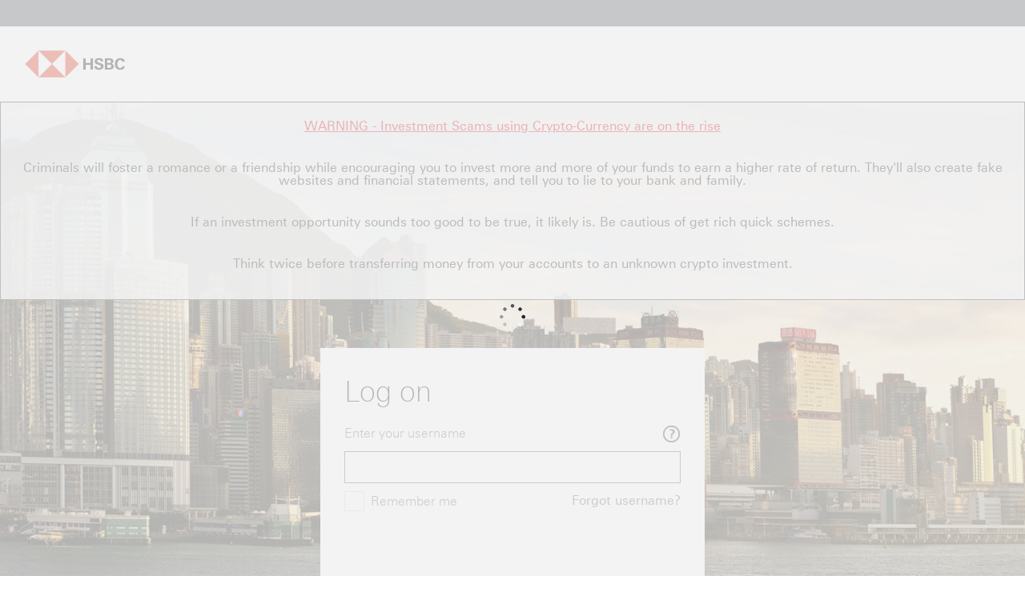

--- FILE ---
content_type: text/html; charset=utf-8
request_url: https://brokerage-ao.us.hsbc.com/
body_size: 1844
content:
<!DOCTYPE html>
    <html lang="en">
      <head>
        <meta charset="UTF-8" />
      </head>
      <body>
        <form action="https://www.security.us.hsbc.com/gsa?idv_cmd=idv.SaaSSecurityCommand" id="anonymousCommsTokenForm" method="POST" name="anonymousCommsTokenForm">
          <input name="SAAS_TOKEN_ID" type="hidden" value="heSx1y2Z2ZSiqodearqYK%2FGH03s%3D" />
          <input name="SAAS_TOKEN_ASSERTION_ID" type="hidden" value="TFFhQ2tqTlpUSlV4MHl5VUZTNXVEU0FmT1BzPTxzYW1sOkFzc2VydGlvbiB4bWxuczpzYW1sPSJo%0D%0AdHRwOi8vd3d3LmhzYmMuY29tL3NhYXMvZ3NtL2Fzc2VydGlvbiI%2BPHNhbWw6U2lnbmF0dXJlPjxz%0D%0AYW1sOktleUFsaWFzPlNBQVNfR0xPQkFMLklQX1NBQVNfTkEwMTwvc2FtbDpLZXlBbGlhcz48c2Ft%0D%0AbDpTaWduYXR1cmVWYWx1ZT5qM2EzcEtHdmt2YVl2MWxyZjBRakNkWkl4cjA9PC9zYW1sOlNpZ25h%0D%0AdHVyZVZhbHVlPjwvc2FtbDpTaWduYXR1cmU%2BPHNhbWw6U3ViamVjdD48c2FtbDpOYW1lSUQ%2BaGVT%0D%0AeDF5MloyWlNpcW9kZWFycVlLL0dIMDNzPTwvc2FtbDpOYW1lSUQ%2BPC9zYW1sOlN1YmplY3Q%2BPHNh%0D%0AbWw6Q29uZGl0aW9ucyBOb3RCZWZvcmU9IjIwMjYtMDEtMTZUMTM6MTQ6MTEuNzY3VVRDIiBOb3RP%0D%0Abk9yQWZ0ZXI9IjIwMjYtMDEtMTZUMTM6MTQ6NDEuNzY3VVRDIiAvPjxzYW1sOkF0dHJpYnV0ZVN0%0D%0AYXRlbWVudD48c2FtbDpBdHRyaWJ1dGUgTmFtZT0iT3JpZ2luRmVkZXJhdGlvbk5hbWUiIFZhbHVl%0D%0APSJTQUFTX0dMT0JBTCIvPjxzYW1sOkF0dHJpYnV0ZSBOYW1lPSJPcmlnaW5BcHBsaWNhdGlvbk5h%0D%0AbWUiIFZhbHVlPSJTRUNTVkNfU0FBU19OQTAxIi8%2BPHNhbWw6QXR0cmlidXRlIE5hbWU9Ik9yaWdp%0D%0AbkVudGl0eU5hbWUiIFZhbHVlPSJOQV9IQlVTIi8%2BPHNhbWw6QXR0cmlidXRlIE5hbWU9IkRlc3RG%0D%0AZWRlcmF0aW9uTmFtZSIgVmFsdWU9IlNBQVNfR0xPQkFMIi8%2BPHNhbWw6QXR0cmlidXRlIE5hbWU9%0D%0AIkRlc3RBcHBsaWNhdGlvbk5hbWUiIFZhbHVlPSJJUF9TQUFTX05BMDEiLz48c2FtbDpBdHRyaWJ1%0D%0AdGUgTmFtZT0iRGVzdEVudGl0eU5hbWUiIFZhbHVlPSJOQV9IQlVTIi8%2BPHNhbWw6QXR0cmlidXRl%0D%0AIE5hbWU9IlBBUkFNX0RFU1RFTlRJVFlDT05URVhUIiBWYWx1ZT0ick8wQUJYTnlBQ3BqYjIwdWFI%0D%0ATmlZeTUxWm1FdWMyVmpkWEpwZEhrdVkyOXVabWxuTGtWdWRHbDBlVU52Ym5SbGVIUUFBQUFBQUFB%0D%0AQQ0KQVFJQUIwd0FCV0Z3Y0VsRWRBQVNUR3BoZG1FdmJHRnVaeTlUZEhKcGJtYzdUQUFKWTJoaGJt%0D%0ANWxiRWxFY1FCK0FBRk1BQVZrWld4cA0KYlhFQWZnQUJUQUFJWkdWMmFXTmxTVVJ4QUg0QUFVd0FC%0D%0AbVJ2YldGcGJuRUFmZ0FCVEFBS1pXNTBhWFI1UTI5a1pYRUFmZ0FCVEFBUA0KWjNKdmRYQk5aVzFp%0D%0AWlhKRGIyUmxjUUIrQUFGNGNIUUFCMDVCWDBoQ1ZWTjBBQU5YUlVKMEFBRTZkQUFBY1FCK0FBWjBB%0D%0AQUpWVTNRQQ0KQkVoQ1ZWTT0iLz48c2FtbDpBdHRyaWJ1dGUgTmFtZT0iUEFSQU1fREVTVFNhYVNJ%0D%0AQ0xhdW5jaEJhY2tVUkwiIFZhbHVlPSJhSFIwY0hNNkx5OWljbTlyWlhKaFoyVXRZVzh1ZFhNdWFI%0D%0ATmlZeTVqYjIwdlAzSmZZVDB4Ii8%2BPHNhbWw6QXR0cmlidXRlIE5hbWU9IlBBUkFNX0RFU1RTQUFT%0D%0AX1JFU09VUkNFX1RZUEUiIFZhbHVlPSJVMEZCVTE5U1JVMVBWRVZmVWtWVFQxVlNRMFU9Ii8%2BPHNh%0D%0AbWw6QXR0cmlidXRlIE5hbWU9IlBBUkFNX0RFU1RyZXF1ZXN0ZWRVUkkiIFZhbHVlPSJhSFIwY0hN%0D%0ANkx5OWljbTlyWlhKaFoyVXRZVzh1ZFhNdWFITmlZeTVqYjIwdlAzSmZZVDB4Ii8%2BPHNhbWw6QXR0%0D%0AcmlidXRlIE5hbWU9IlBBUkFNX0RFU1RTYWFTX0ZVTkNUSU9OX05BTUUiIFZhbHVlPSJVMkZoYzE5%0D%0AQmRYUm9aVzUwYVdOaGRHbHZiZz09Ii8%2BPHNhbWw6QXR0cmlidXRlIE5hbWU9IlBBUkFNX0RFU1Rs%0D%0Ab2NhbGUiIFZhbHVlPSJyTzBBQlhOeUFCQnFZWFpoTG5WMGFXd3VURzlqWVd4bGZ2Z1JZSnd3K2V3%0D%0AREFBWkpBQWhvWVhOb1kyOWtaVXdBQjJOdmRXNTBjbmwwDQpBQkpNYW1GMllTOXNZVzVuTDFOMGNt%0D%0AbHVaenRNQUFwbGVIUmxibk5wYjI1emNRQitBQUZNQUFoc1lXNW5kV0ZuWlhFQWZnQUJUQUFHDQpj%0D%0AMk55YVhCMGNRQitBQUZNQUFkMllYSnBZVzUwY1FCK0FBRjRjUC8vLy85MEFBSlZVM1FBQUhRQUFt%0D%0AVnVjUUIrQUFSeEFINEFCSGc9Ii8%2BPHNhbWw6QXR0cmlidXRlIE5hbWU9IlBBUkFNX0RFU1RDSEFO%0D%0ATkVMX0lERU5USUZJRVIiIFZhbHVlPSJWMFZDIi8%2BPHNhbWw6QXR0cmlidXRlIE5hbWU9IlBBUkFN%0D%0AX0RFU1RUQVJHRVRfQ0FNIiBWYWx1ZT0iTXpBPSIvPjwvc2FtbDpBdHRyaWJ1dGVTdGF0ZW1lbnQ%2B%0D%0APC9zYW1sOkFzc2VydGlvbj4%3D%0D%0A" />
          <input name="requestedURL" type="hidden" value="https://brokerage-ao.us.hsbc.com/?r_a=1" />
          <input style="display: none;" type="submit" value="Submit" />
        </form>
        <script type="text/javascript">
          document.getElementById("anonymousCommsTokenForm").submit();
        </script>
      </body>
    </html>
    

--- FILE ---
content_type: text/html;charset=UTF-8
request_url: https://www.security.us.hsbc.com/gsa/SECURITY_LOGON_PAGE/
body_size: 16044
content:
<!DOCTYPE html>


<html lang="en-US" xml:lang="en-US" xmlns="http://www.w3.org/1999/xhtml"><!--please change language code when document language is not English-->
<head>
    <meta charset='UTF-8'/>
	<meta http-equiv="X-UA-Compatible" content="IE=9,IE=10,IE=11,IE=Edge,chrome=1">
	<meta name="force-rendering" content="webkit">
	<meta name="renderer" content="webkit">

	<meta name="description" content="" />
	<meta http-equiv="content-type" content="text/html; charset=UTF-8">
	<meta http-equiv="Cache-Control"
	content="max-age=1,s-maxage=0, no-cache, no-store, must-revalidate, private" />
	<meta http-equiv="Pragma" content="no-cache" />
	<meta http-equiv="Expires" content="Sat, 6 May 1995 12:00:00 GMT" />
	
    <title>HSBC Global Login: Step 1</title>
	<!-- style section-->
	<!--  script src="//tags.tiqcdn.com/utag/hsbc//utag.sync.js"></script -->
   <script type="text/javascript">
   	pageCAM="0";
	pageCUN="gsa/SECURITY_LOGON_PAGE/";
	
	var commonProp = {"globalVP":"gsp","entityVP":"gsp_hbus","locale":"en_US","entityCode":"US","maskUserId":false,"maskCam40Cred":true,"maskDoB":false,"acDeliveryChannel":["SMS","EMAIL"],"showMePswd":true,"cookieSupported":true,"userID":null,"jwtTokenIdKey":null,"targetCam":"30","pwsHomeUrl":"https://www.us.hsbc.com/1/2/home/personal-banking","unsupportedBrowserList":["CHROME_69","CHROME_68","CHROME_67","CHROME_66","CHROME_65","CHROME_64","CHROME_63","CHROME_62","CHROME_61","CHROME_60","CHROME_59","CHROME_58","CHROME_57","CHROME_56","CHROME_55","CHROME_54","CHROME_53","CHROME_52","CHROME_51","CHROME_50","CHROME_49","CHROME_48","CHROME_47","CHROME_46","CHROME_45","CHROME_44","CHROME_43","CHROME_42","CHROME_41","CHROME_40","CHROME_39","CHROME_38","CHROME_37","CHROME_36","CHROME_35","CHROME_34","CHROME_33","CHROME_32","CHROME_31","CHROME_30","CHROME_29","CHROME_28","CHROME_27","CHROME_26","CHROME_25","CHROME_24","CHROME_23","CHROME_22","CHROME_21","CHROME_20","CHROME_19","CHROME_18","CHROME_17","CHROME_16","CHROME_15","EDGE_16","EDGE_15","EDGE_14","EDGE_13","EDGE_12","EDGE_11","EDGE_10","EDGE_9","EDGE_8","EDGE_7","EDGE_6","EDGE_5","EDGE_4","EDGE_3","EDGE_2","EDGE_1","IE_11","IE_10","IE_9","IE_7","IE_6","IE_5","IE_4","FIREFOX_16","FIREFOX_17","FIREFOX_18","FIREFOX_19","FIREFOX_20","FIREFOX_21","FIREFOX_22","FIREFOX_23","FIREFOX_24","FIREFOX_25","FIREFOX_26","FIREFOX_27","FIREFOX_28","FIREFOX_29","FIREFOX_30","FIREFOX_31","FIREFOX_32","FIREFOX_33","FIREFOX_34","FIREFOX_35","FIREFOX_36","FIREFOX_37","FIREFOX_38","FIREFOX_39","FIREFOX_40","FIREFOX_41","FIREFOX_42","FIREFOX_43","FIREFOX_44","FIREFOX_45","FIREFOX_46","FIREFOX_47","FIREFOX_48","FIREFOX_49","FIREFOX_50","FIREFOX_51","FIREFOX_52","FIREFOX_53","FIREFOX_54","FIREFOX_55","FIREFOX_56","FIREFOX_57","FIREFOX_58","FIREFOX_59","FIREFOX_60","FIREFOX_61","FIREFOX_62","FIREFOX_63","FIREFOX_64","SAFARI_1","SAFARI_2","SAFARI_3","SAFARI_4","SAFARI_5","SAFARI_6","SAFARI_7","SAFARI_8","SAFARI_9","IE_8","SAMSUNGBROWSER_1","SAMSUNGBROWSER_2","SAMSUNGBROWSER_3","SAMSUNGBROWSER_4","SAMSUNGBROWSER_5","SAMSUNGBROWSER_6","SAMSUNGBROWSER_7","SAMSUNGBROWSER_8"],"saasForgotUserIdSupported":true,"simplifiedLogonWithOtpAllowed":true,"entityConfigForgotUseridSupported":false,"ssoLaunchBackFlag":false,"maxAttemptsOfOtpPins":"5","allowedCam30InvalidAttempts":"5","totalDosiCam30RetriesBeforeTempLock":"3","totalDosiCam40RetriesBeforeTempLock":"3","dobPattern":"213","googleReCaptchaSupported":false,"googleSiteKey":"6LdZPHUUAAAAABV1JDfHOheXKc621BVID6KbnbWh","trustedBrowserSupported":true,"trustedBrowserCookieName":"HSBC_BROWSER_COOKIE","userCommDtls":null,"serverAndPort":"http://localhost:21118/ContentService/","tealiumProfileName":"","fraudSessionId":"5787061799050538221951894564368865706516844803513213545575931311327012472914699019713","groupMemberCode":"HBUS"};
	var launchBackURL="https://brokerage-ao.us.hsbc.com/?r_a=1";
	var globalVP="/gsp"; 
	var tealiumProfileName ="";


	</script>
		<script>
dojoConfig = {
  cacheBust: '3.0',
  async: true,
   //isDebug: true,
baseUrl: globalVP+'/saas/Components/default/resources/script/',
parseOnLoad: false,
	
	tlmSiblingOfDojo: false,
	
	selectorEngine: 'acme',
	
	packages: [
		{ name: "dojo", location: "libraries/dtk/dojo" },
		{ name: "dijit", location: "libraries/dtk/dijit" },
		{ name: "dojox", location: "libraries/dtk/dojox" },

		{ name: "hsbcbijit", location: "libraries/hsbc/bijit" },
		{ name: "hsbcwidget", location: "libraries/hsbc/widget" },
		{ name: "hsbccore", location: "libraries/hsbc/core" },
		
		{ name: "app", location: "app" },
		{ name: "modules", location: "modules" },
	],

	aliases: [
	    ["doT", "hsbccore/doT"]
	],

    map: {
        dijit: {
            "dijit/form/ValidationTextBox": "hdx/patch/dijit/form/ValidationTextBox"
        },
        ValidationTextBox: {"dijit/form/ValidationTextBox": "hdx/patch/dijit/form/ValidationTextBox"}
    }
}; 
window['adrum-start-time'] = new Date().getTime();</script>
	<script src="/ContentService/gsp/saas/Components/resource/adrum_wrapper.js?SAGG=gsp_hbus"></script> 
	
    <link rel="stylesheet" href="/gsp/saas/Components/default/resources/script/libraries/hsbc/widget/themes/ursula/ursula.css" media="screen"/>
	<link rel="stylesheet" href="/gsp/saas/Components/default/resources/script/libraries/hsbc/widget/themes/ursula/print.css" media="print"/>
	<link rel="stylesheet" href="/gsp/saas/Components/default/resources/script/libraries/hsbc/widget/themes/ursula/lightbox.css" media="screen"/>
	<script type='text/javascript' src='/gsp/saas/Components/default/resources/script/libraries/dtk/dojo/app_logon.js'></script>	
	
	<!-- script src="/gsp/saas/Components/default/resources/script/dojo-config.js"></script-->
	<!-- script src="/gsp/saas/Components/default/resources/script/libraries/dtk/dojo/dojo_sl.js"></script-->
	<!-- script src="/gsp/saas/Components/default/resources/script/app/run.js"></script-->
	<!-- script type='text/javascript' src='/gsp/saas/Components/default/resources/script/theme_public/js/tealium.js'></script-->
	<script type='text/javascript'>

    var page_values={};
	var logonMngr = null; // this varibale value needs to be set else code will break	
	require(['modules/logon/common/Utils'],function(Utils){
		 logonMngr = Utils.getInitInfo(commonProp);		
		// pwsHomePageUrl = logonMngr.pwsHomeUrl;
	});	
	require(['app', 'app/main_logon']);
	require(['modules/common/widget/Interstitial','dojo/topic'],function(Interstitial,topic){
		 this.interstitial = new Interstitial({
				displayStyle : "block"
			}).placeAt(document.body, 'last');		
			topic.publish("loader/show");
		
		
	}); 
	
	//Threatmetrix
	 // ThreatMetrix, BioCatch, PinPoint Changes
   ( function () {
var meta = document.createElement('meta');
	 var meta1 = document.createElement('meta');
	 var meta2 = document.createElement('meta');
	var sessionid=commonProp.fraudSessionId;
	// console.log("session"+sessionid);
meta.name = "bcsid";
meta.content = sessionid;
document.getElementsByTagName('head')[0].appendChild(meta);
meta1.name = "session_id";
meta1.content = sessionid;
document.getElementsByTagName('head')[0].appendChild(meta1);
meta2.name = "epsTriggerID";
meta2.content = sessionid;
document.getElementsByTagName('head')[0].appendChild(meta2);

    })();
</script>	
	<script src="/gsp/saas/Components/default/resources/script/theme_public/js/HSBCGLBL.js"></script>
	<style type="text/css">
		a.jsSliderTrigger {
			position:relative;
			z-index:99;
		}
		.familiarName1, .familiarName2 {
			text-transform: capitalize;
		}
		.logonBox_Center {
			margin:0 auto!important;
		}		
		.pb30 {
			padding-bottom:30px !important;
		}
				
		
		.banner{
			display:none;
		}
		
		.banner.cam10 {
			display:block;
		}
					
		.banner-padding{
		padding-top:4px;	

		}

		.icon-disc{
		display: inline-block;
		width: 5px;
		height: 5px;
		background-color: black;
		border-radius: 5px;
		margin-right: 5px;
		}
		
		.textAlign{
			padding:0;
			line-height:16px;
		}
		.lastbutton { margin-right: 0px !important; }
		.hidden {display:none!important;}
	</style>
	<script>
		function onSubmit(token) {
			require(['dojo/topic'],function(topic){
				topic.publish("loader/show", token);
			});	
		}
	</script>
</head>

<body class="ursula" onload="entityJavascripts();" data-page-controller="app/controllers/logOnController" data-page-args="urlMap:{'dsk':'journey-with-device.html', 'nonDsk':'journey-without-device.html'}">
<input type="hidden" id="jdata"/>
<div class="w-page-bg">
	<div class="big-image-wrapper">
		
	</div>
</div>
<div id="top" class="responsive">
	
<!--TODO to import headercontent.html-->
<script type="text/javascript">
	function entityJavascripts() {
		loadLogoffLogon();
	}


	function loadLogoffLogon() {

		if (pageCAM >= 20) {
			document.getElementById('logoff').style.visibility = 'visible';
		}
	}
</script>

<div data-dojo-type="hsbcwidget/MastHead" dir="ltr">
<div id="mainTopWrapper">
<h1 class="hiddenHeading" aria-hidden="false">HSBC</h1>
<div id="lpChatButtonMTG"></div>
<div id="mainTopUtility">
<div id="mainTopUtilityRow">
<ul id="tabs" role="presentation">
	<li class="skipLink" role="presentation"><a class="skip" href="#mainContent" id="skip" >Skip page header and navigation</a></li>
</ul>

<div id="siteControls"><!--  <div id="langList" data-dojo-type="hsbcwidget/LangList">
						<ul>
							<li class="selected"><a href="#" lang="en-CA" onclick=language_switching('en_id','en'); id='en_id' name='en_id' title="English">English</a></li>
							<li><a href="#" lang="fr-CA" onclick=language_switching('ca_id','fr'); id='ca_id' name='ca_id' title="Fran&#231;ais">Fran&#231;ais</a></li>
							<li><a href="#" lang="zh-HK" onclick=language_switching('hk_id','zh'); id='hk_id' name='hk_id' title="&#32321;&#39636;&#20013;&#25991;">&#32321;&#39636;&#20013;&#25991;</a></li>
							<li><a href="#" lang="zh-CN" onclick=language_switching('cn_id','zh'); id='cn_id' name='cn_id' title="&#31616;&#20307;&#20013;&#25991;">&#31616;&#20307;&#20013;&#25991;</a></li>
						</ul>
					</div>-->
<div data-dojo-type="hsbcwidget/Logon" id="logoff" style=" visibility: hidden;">
<ul role="presentation">
	<li role="presentation"><a href="/gsa/?idv_cmd=idv.Logoff&amp;nextPage=SaaSLogoutCAM0Resource" title="Log off to Online Banking"  class="redBtn"><span>Log off</span></a></li>
</ul>
</div>
</div>
</div>
</div>

<div id="mainTopNavigation">
<div data-dojo-type="hsbcwidget/Logo" id="logo"><a href="https://www.us.hsbc.com" title=""><img alt="HSBC Home" src="/ContentService/gsp/saas/Components/default/doc/logo2.jpg?SAGG=gsp_us" width="138" style="height:34px;" /></a></div>
</div>
</div>
</div>


<div class="banner cam10 banner-design">

<center><u><font color="#DB0011">WARNING - Investment Scams using Crypto-Currency are on the rise</font></u></center></p>
<p><center>Criminals will foster a romance or a friendship while encouraging you to invest more and more of your funds to earn a higher rate of return. They'll also create fake websites and financial statements, and tell you to lie to your bank and family.</center></p>
<p><center>If an investment opportunity sounds too good to be true, it likely is. Be cautious of get rich quick schemes.</center></p>
<p><center>Think twice before transferring money from your accounts to an unknown crypto investment.</center></p>
</div>

<!-- <div class="banner cam30 banner-design">
 In response to a heightened level of cyber crime being experienced across the industry, we have taken extra steps to better protect your banking relationship. We recently updated the process to log on to Online Banking so you will now be asked to enter your date of birth or complete an image capture where you’ll select like images. Rest assured, HSBC is committed to safeguarding your personal information.
</div>
-->

<!-- 
<div class="banner cam10 banner-design">
  <strong>Welcome to HSBC Online Banking.</strong>
  <br><br>
   Please note we have simplified your log on experience
</div>
-->
<!--
<div class="banner cam30 banner-design">
<strong>To make Log on simple, we have made following key changes</strong>
<br>
<div class="banner-padding">
	<span class="icon-disc"></span>
    	You no longer need to answer your memorable question.
</div>
<div class="banner-padding">
	<span class="icon-disc"></span>
    	Instead of entering three random characters from your password, enter full password now.
</div>
<div class="banner-padding">
	<span class="icon-disc"></span>
    	Don't worry, you can still generate your security code exactly the same way as before.
</div>
</div>

-->
<!--
<div class="banner cam40 banner-design">
  <strong>To make Log on simple, we have made following key changes</strong>
<br>
<div class="banner-padding">
	<span class="icon-disc"></span>
    	You no longer need to answer your memorable question.
</div>
<div class="banner-padding">
	<span class="icon-disc"></span>
    	Instead of entering three random characters from your password, enter full password now.
</div>
<div class="banner-padding">
	<span class="icon-disc"></span>
    	Don't worry, you can still generate your security code exactly the same way as before.
</div>
</div>
-->
	
	<!-- mainContent starts -->
	<div id="mainContent" tabindex="-1">
		
	<div class="innerPage gusStyles" id="innerPage">
		<div class="gusGrid NOgrid_skin">
			<!--  <div class="normalSize" data-dojo-type="hsbcwidget/alertBox" id="globalAlert" data-dojo-props="type:'alert', title:'', showOnLoad: false" style="display: none;" >
				<p>
					<br>
					
				</p>
			</div> -->
			<div class="col-100-50-41 logonBox_Center">
				<div class="logonBox">

				
					<div class="hideableStep showStep" id="viewNo1" style="opacity: 1;">	
				
				
						<div class="bodyline" role="application">
							<h2 data-nlsid="Logon.LOGON_LOGON"></h2>	
							<form data-dojo-type="hsbcwidget/form/ValidationGus" id="usernameForm" action="#">
								<div class="">
									<label for="username" data-nlsid="Logon.LOGON_ENTER_USERNAME"></label>
									<a href="javascript:;" class="jsSliderTrigger helpIcon right" data-target-id="sliderContentUsername" title="Username Help">
										<span class="hidden" data-nlsid="Accessibility.LOGON_USERNAME_HELP"></span>
									</a>
									<div id="sliderContentUsername" aria-hidden="true" role="presentation" style="display:none;">
										<h3 data-nlsid="Logon.LOGON_USERNAME_HELP"></h3>
										<p data-nlsid="Logon.LOGON_TEXT_HELP_COPY1"></p>
										<p data-nlsid="Logon.LOGON_TEXT_HELP_COPY2"></p>
										<p class="smaller" data-nlsid="Logon.LOGON_TEXT_HELP_COPY_EXAMPLE1"></p>
									</div>
								</div>
								<div class="row question jsQuestion">
									<div class="gusTextInput">
										<div id="usernameError" class="validationMsg jsValidationMsg"></div>
										<input data-nlsid-value="InputErrorMsg.LOGON_MISSING_USER_MESSAGE,InputErrorMsg.LOGON_INVALID_USER_MESSAGE,InputErrorMsg.USERID_VALIDATION_PATTERN" class="keyPressValidationTextBox" id="username" data-dojo-type="hsbcwidget/form/KeyPressValidationTextBoxGUS" type="text" name="username" data-dojo-props="pattern: 'USERID_VALIDATION_PATTERN', maxLength: 76, required: true, invalidMessage: 'LOGON_INVALID_USER_MESSAGE', missingMessage: 'LOGON_MISSING_USER_MESSAGE'" disabled />
									</div>
								</div>
								<div class="row">
									<div id="rememberMeWidget" class="col2 gusCheckboxContainer hiddenNew" data-dojo-type="hsbcwidget/form/ShowOneCheckBox" data-dojo-props="selectors:{ duration: 250, checkbox: '#rememberMe', checkedTarget: '.warn1', uncheckedTarget: '.warn2'}">
										<input type="checkbox" name="rememberMe" id="rememberMe" data-dojo-type="dijit/form/CheckBox" />
										<label for="rememberMe" data-nlsid="Logon.LOGON_REMEMBER_ME"></label>
										<p id="warn1" class="standard warn1 showable" aria-hidden="true" role="alert" data-nlsid="Logon.LOGON_DONT_TICK_HELP"></p>
										<span class="warn2"></span>
									</div><div class="col2 alignRight hiddenNew" id="forgotUsernamediv">
										<a class="normalIcon" id="forgotUserLink" href="#" title=""><span data-nlsid="Logon.LOGON_FORGOT_USERNAME"></span><span class="icon"></span></a>
									</div>
									<div id="helpForGvgt" class="col2 hiddenNew">
										<span class="warn3" data-nlsid="Logon.LOGON_LINKING_TEXT"></span>
									</div>
								</div>
								<div class="ctaPosition">
									
									
										<input class="gusPrimary submit_input" type="submit" id="formSubmitButton" data-nlsid="Logon.LOGON_CONTINUE" disabled aria-disabled="true" />
									
								</div>
								<div class="ctaPositionLeft" aria-hidden="true">
									<a class="gusSecondary" href="#" id="formGvgtButton" aria-disabled="true"  aria-hidden="true" style="visibility:hidden;"> <span data-nlsid="Logon.LOGON_CANCEL"> </span> </a>
								</div>
							</form>
						</div>
						<div class="baseline">
							<a id="notRegisteredLink" class="normalIcon" href="#" title=""><span data-nlsid="Logon.LOGON_NOT_REGISTERED"></span><span class="icon"></span></a>
						</div>
					</div>

					<div id="viewNo2" class="hideableStep">
						<div class="bodyline">

							<div data-dojo-type="hsbcwidget/ShowHide1" class="userDetails" id="passwordDetails">
								<h2 class="showHideTrigger clickbit" data-show="Show User Details " data-hide="Hide User Details ">
									<a href="#">
                                        <span class="text hidden" data-nlsid="PasswordPage.LOGON_SHOW_USER_DETAILS"></span>
                                        <span class="greeting" data-nlsid="PasswordPage.LOGON_GREET_USER"></span>
                                        <span class="familiarName1"></span>  
                                        <span class="icon"></span>
                                        <span class="hidden showHideState"></span>
                                    </a>
								</h2>
								<div class="userInfo showHideContent">
									<div class="userInfoSleeve">
										<p class="logonName">IB1956786664</p>
										<a class="changeUser normalIcon" href="#" title="" id="switchUser"><span data-nlsid="PasswordPage.LOGON_NOT"></span><span class="familiarName2"></span><span data-nlsid="PasswordPage.LOGON_SWITCH_USERNAME"></span><span class="icon"></span></a>
									</div>
								</div>
							</div>
							<form data-dojo-type="hsbcwidget/form/ValidationGus" id="passwordForm" action="#">
								<div data-dojo-type="hsbcwidget/openClose" id="passwordDateInfo" class="dateInfo">
									<p id="passwordDosiError"><span data-nlsid="PasswordPage.LOGON_USERNAME_NOMATCH"></span><span data-nlsid="PasswordPage.LOGON_DOB_PSWD_TO_ENTER"></span></p>
								</div>
								<div data-dojo-type="hsbcwidget/openClose" id="passwordDate" class="passwordDate">
									<div class="row question jsQuestion">
										<div class="gusTextInput">
											<div class="dateGroup gusTextInput">											
												<p class="dateLabel" id="dateLabel" data-nlsid="PasswordPage.LOGON_ENTER_DOB"></p>
												<div id="dateError" class="validationMsg jsValidationMsg" data-message-for="dateDay"></div>
													<div pattern="213" dobMask="false" data-dojo-type="hsbcwidget/form/KeyPressValidationDateOfBirthTextBoxGUS" class="dijitInline" id="passwordDateOfBirthWidget">
													<div class="dobContent">
														<div data-date-type="date">
															<label  for="dateDay" class="hidden" id="lbl_dateDay" role="presentation" aria-hidden="true" data-nlsid="PasswordPage.LOGON_INVALID_DATE"></label>
															<input data-nlsid-value="InputErrorMsg.LOGON_MISSING_MESSAGE,InputErrorMsg.LOGON_INVALID_DAY_MESSAGE,Logon.DOB_DD" class="keyPressValidationTextBox dateDay" aria-describedby="passwordDosiError" aria-labelledby="lbl_dateDay" name="dateDay" id="dateDay" type="text" placeholder="DOB_DD" data-dt-type="hsbcwidget/form/KeyPressValidationTextBoxGUS" data-dojo-props="pattern: '^(0[1-9]|[12][0-9]|3[01])$', maxLength: 2,required: true, invalidMessage: 'LOGON_INVALID_DAY_MESSAGE', missingMessage: 'LOGON_MISSING_MESSAGE'" />												
														</div>
														<div data-date-type="month">
														  	<label for="dateMonth" class="hidden" id="lbl_dateMonth" role="presentation" aria-hidden="true" data-nlsid="PasswordPage.LOGON_INVALID_MONTH"></label>
															<input data-nlsid-value="InputErrorMsg.LOGON_MISSING_MESSAGE,InputErrorMsg.LOGON_INVALID_MONTH_MESSAGE,Logon.DOB_MM" class="keyPressValidationTextBox dateMonth" name="dateMonth" id="dateMonth" aria-labelledby="lbl_dateMonth" type="text" placeholder="DOB_MM" data-dt-type="hsbcwidget/form/KeyPressValidationTextBoxGUS" data-dojo-props="pattern: '^(0[1-9]|1[012])$', maxLength: 2,required: true, invalidMessage: 'LOGON_INVALID_MONTH_MESSAGE', missingMessage: 'LOGON_MISSING_MESSAGE'" />
														</div>
														<div data-date-type="year">
														   	<label for="dateYear" class="hidden" id="lbl_dateYear" role="presentation" aria-hidden="true" data-nlsid="PasswordPage.LOGON_INVALID_YEAR"></label>
															<input data-nlsid-value="InputErrorMsg.LOGON_MISSING_MESSAGE,InputErrorMsg.LOGON_INVALID_YEAR_MESSAGE,Logon.DOB_YYYY" class="keyPressValidationTextBox dateYear" name="dateYear" id="dateYear" aria-labelledby="lbl_dateYear" type="text" placeholder="DOB_YYYY" data-dt-type="hsbcwidget/form/KeyPressValidationTextBoxGUS" data-dojo-props="pattern: '^(19[1-9][0-9]|200[0-9]|201[0-7])$', maxLength: 4,required: true, invalidMessage: 'LOGON_INVALID_YEAR_MESSAGE', missingMessage: 'LOGON_MISSING_MESSAGE'" />
														</div>													
													</div>																																				
												</div>	

												<p class="exampleText dateExMargin" data-nlsid="PasswordPage.LOGON_DOB_EXAMPLE1"></p>
											</div>
										</div>
									</div>
								</div>
								<div class="float_left_gr">
									<label for="password" data-nlsid="PasswordPage.LOGON_ENTER_PASSWORD"></label>
								</div>
								<div class="float_right_gr">	
									<a id="pwdHelp" href="#" class="jsSliderTrigger helpIcon right" data-target-id="sliderContentPassword">
									<span class="hidden" data-nlsid="Accessibility.LOGON_PASSWORD_HELP"></span></a>
									<div id="sliderContentPassword" aria-hidden="true" role="presentation" style="display:none;">
										<h3 data-nlsid="PasswordPage.LOGON_PASSWORD_HELP"></h3>
										<p data-nlsid="PasswordPage.LOGON_PASSWORD_CONDN"></p>
										<p data-nlsid="PasswordPage.LOGON_PASSWORD_HELP_FORGOTTEN"></p>
									</div>
									<a id="dobPwdHelp" href="#" class="jsSliderTrigger helpIcon right" data-target-id="sliderContentDobPassword">
									<span class="hidden" data-nlsid="Accessibility.LOGON_PASSWORD_HELP"></span></a>
									<div id="sliderContentDobPassword" aria-hidden="true" role="presentation" style="display:none;">
										<h3 data-nlsid="PasswordPage.LOGON_DOB_HELP"></h3>
										<p data-nlsid="PasswordPage.LOGON_DOB_HELP_TEXT1"></p>
										<p data-nlsid="PasswordPage.LOGON_DOB_HELP_TEXT2"></p>
										<div class="baseline">
											<h3 data-nlsid="PasswordPage.LOGON_PASSWORD_HELP"></h3>
											<p data-nlsid="PasswordPage.LOGON_PASSWORD_CONDN"></p>
											<p data-nlsid="PasswordPage.LOGON_PASSWORD_HELP_FORGOTTEN"></p>
										</div>
									</div>
								</div>
								<div class="row question jsQuestion clear_both_gr">
									<div class="gusTextInput">
										<div id="passwordError" class="validationMsg jsValidationMsg" data-message-for="password"></div>
										<input autocomplete="off" data-nlsid-value="InputErrorMsg.LOGON_MISSING_MESSAGE,InputErrorMsg.LOGON_INVALID_PASSWORD_MESSAGE" class="keyPressValidationTextBox" id="password" data-dojo-type="hsbcwidget/form/KeyPressValidationTextBoxGUS" type="password" name="password" data-dojo-props="pattern: '^[A-Za-z0-9?$@=!\'.?*_-]{8,30}', maxLength: 30,required: true, invalidMessage: 'LOGON_INVALID_PASSWORD_MESSAGE', missingMessage: 'LOGON_MISSING_MESSAGE'" />
									</div>
								</div>
								<div class="row">
									<div class="col2 gusCheckboxContainer hiddenNew" id="showPwd">
										<input type="checkbox" name="showPassword" id="showPassword" class="showPassword" data-dojo-type="dijit/form/CheckBox" />
										<label for="showPassword" data-nlsid="PasswordPage.LOGON_SHOW_PASSWORD"></label>
									</div><div class="col2 alignRight" style="width:49%;">
										<a class="normalIcon forgotPass" href="#" title="" id="forgotPass"><span data-nlsid="PasswordPage.LOGON_FORGOTTEN_PASSWORD"></span><span class="icon"></span></a>
									</div>
								</div>

								<div class="ctaPosition">
									<input class="gusPrimary submit_input" type="submit" id="formSubmitButton2" data-nlsid="InputErrorMsg.LOGON_CONTINUE" disabled aria-disabled="true"/>
								</div>
								<div class="ctaPositionLeft" aria-hidden="true">
									<a class="gusSecondary" href="#" id="formGvgtButton2" aria-disabled="true" aria-hidden="true" style="visibility:hidden;"> <span data-nlsid="Logon.LOGON_CANCEL"> </span> </a>
								</div>
							</form>
						</div>
						<div class="baseline hiddenNew" id="securecodelinkdiv">
							<a class="normalIcon switchToSecureCode hasSecureCode" id="switchToSecureCode" href="#" title=""><span data-nlsid="PasswordPage.LOGON_WITH_SECURITY_CODE"></span><span class="icon"></span></a>
						</div>
					</div>

					<div id="viewNo3" class="hideableStep">
						<div class="bodyline">
							<div data-dojo-type="hsbcwidget/ShowHide1" class="userDetails" id="secureCodeDetails">
								<h2 class="showHideTrigger clickbit" data-show="Show User Details " data-hide="Hide User Details ">
									<a href="#">
                                        <span class="text hidden" data-nlsid="PasswordPage.LOGON_SHOW_USER_DETAILS"></span>
                                        <span class="greeting" data-nlsid="PasswordPage.LOGON_GREET_USER"></span>
                                        <span class="familiarName1"></span>  
                                        <span class="icon"></span>
                                        <span class="hidden showHideState"></span>
                                    </a>
								</h2>
								<div class="userInfo showHideContent">
									<div class="userInfoSleeve">
										<p class="logonName">IB1956786664</p>
										<a class="changeUser normalIcon" href="#" title=""><span data-nlsid="PasswordPage.LOGON_NOT"></span><span class="familiarName2"></span><span data-nlsid="PasswordPage.LOGON_SWITCH_USERNAME"></span><span class="icon"></span></a>
									</div>
								</div>
							</div>
  							<form data-dojo-type="hsbcwidget/form/ValidationGus" id="secureCodeForm" action="#">
								<div data-dojo-type="hsbcwidget/openClose" id="secureCodeDateInfo" class="dateInfo">
									<p id="secureCodeDosiError"><span data-nlsid="PasswordPage.LOGON_USERNAME_SECURE_CODE_MISMATCH"></span><span data-nlsid="PasswordPage.LOGON_DOB_SECURE_CODE_TO_PROCEED"></span></p>
								</div>
								<div data-dojo-type="hsbcwidget/openClose" id="secureCodeDate" class="secureCodeDate">
									<div class="row question jsQuestion">
										<div class="gusTextInput">
											<div id="scDateError" class="validationMsg jsValidationMsg" data-message-for="scDateDay"></div>
											<div class="dateGroup gusTextInput">
												<p class="dateLabel" id="scDateLabel" data-nlsid="PasswordPage.LOGON_ENTER_DOB"></p>
												
												<div pattern="213" dobMask="false" data-dojo-type="hsbcwidget/form/KeyPressValidationDateOfBirthTextBoxGUS" class="dijitInline" id="secureCodeDateOfBirthWidget">
													<div class="dobContent">
														<div data-date-type="date">
															<label  class="hidden" id="lbl_scdateDay" role="presentation" aria-hidden="true" data-nlsid="PasswordPage.LOGON_INVALID_DATE"></label>
															<input data-nlsid-value="InputErrorMsg.LOGON_MISSING_MESSAGE,InputErrorMsg.LOGON_INVALID_DAY_MESSAGE,Logon.DOB_DD" class="keyPressValidationTextBox dateDay" aria-describedby="passwordDosiError" aria-labelledby="lbl_scdateDay" name="dateDay" id="scdateDay" type="text" placeholder="DOB_DD" data-dt-type="hsbcwidget/form/KeyPressValidationTextBoxGUS" data-dojo-props="pattern: '^(0[1-9]|[12][0-9]|3[01])$', maxLength: 2,required: true, invalidMessage: 'LOGON_INVALID_DAY_MESSAGE', missingMessage: 'LOGON_MISSING_MESSAGE'" />												
														</div>
														<div data-date-type="month">
														  	<label class="hidden" id="lbl_scdateMonth" role="presentation" aria-hidden="true" data-nlsid="PasswordPage.LOGON_INVALID_MONTH"></label>
															<input data-nlsid-value="InputErrorMsg.LOGON_MISSING_MESSAGE,InputErrorMsg.LOGON_INVALID_MONTH_MESSAGE,Logon.DOB_MM" class="keyPressValidationTextBox dateMonth" name="dateMonth" id="scdateMonth" aria-labelledby="lbl_scdateMonth" type="text" placeholder="DOB_MM" data-dt-type="hsbcwidget/form/KeyPressValidationTextBoxGUS" data-dojo-props="pattern: '^(0[1-9]|1[012])$', maxLength: 2,required: true, invalidMessage: 'LOGON_INVALID_MONTH_MESSAGE', missingMessage: 'LOGON_MISSING_MESSAGE'" />
														</div>
														<div data-date-type="year">
														   	<label class="hidden" id="lbl_scdateYear" role="presentation" aria-hidden="true" data-nlsid="PasswordPage.LOGON_INVALID_YEAR"></label>
															<input data-nlsid-value="InputErrorMsg.LOGON_MISSING_MESSAGE,InputErrorMsg.LOGON_INVALID_YEAR_MESSAGE,Logon.DOB_YYYY" class="keyPressValidationTextBox dateYear" name="dateYear" id="scdateYear" aria-labelledby="lbl_scdateYear" type="text" placeholder="DOB_YYYY" data-dt-type="hsbcwidget/form/KeyPressValidationTextBoxGUS" data-dojo-props="pattern: '^(19[1-9][0-9]|200[0-9]|201[0-7])$', maxLength: 4,required: true, invalidMessage: 'LOGON_INVALID_YEAR_MESSAGE', missingMessage: 'LOGON_MISSING_MESSAGE'" />
														</div>													
													</div>																																				
												</div>
																								
												<p class="exampleText dateExMargin" data-nlsid="PasswordPage.LOGON_DOB_EXAMPLE1"></p>
											</div>
										</div>
									</div>
								</div>
  								<div>
  									<label for="secureCode" data-nlsid="PasswordPage.LOGON_ENTER_SECURE_CODE"></label>
									<a id="DP270help" href="#" class="jsSliderTrigger helpIcon right" data-target-id="sliderContentSecurityDP270"> <!-- onclick='trackEventWrapper({page_url: "/gsp/idv/cam-20/otp-challenge/code/", event_type:"click",event_category: "GSP",event_subcategory: "saas",event_action:"helpTextView",event_content:"OTP"});' -->
									<span class="hidden" data-nlsid="PasswordPage.LOGON_SECURE_KEY_HELP"></span></a>
									<div id="sliderContentSecurityDP270" aria-hidden="true" role="presentation" class="sliderContentSecurity" style="display:none;">
										<h3 class="alignCenter" data-nlsid="PasswordPage.LOGON_SECURE_KEY_TITLE"></h3>
										<img class="device" src="/ContentService/gsp/saas/Components/default/resources/images/content/hardToken_v2/SecureKey_HardToken_v2_2.png" alt="" />
										<div class="baseline side-panel-alignment">
											<a class="normalIcon forgotSecureKeyPin" data-slider-type="hsbcwidget/ExternalDispatcher" data-action-type="forgotSecureKey" href="#" title=""><span data-nlsid="PasswordPage.LOGON_FORGOT_SECUREKEY_PIN"></span><span class="icon"></span></a><br>
											<a class="normalIcon" data-slider-type="hsbcwidget/ExternalDispatcher" data-action-type="lostDamageSecurekey" data-target-id="lostDamageContent" href="#" title="" style="display:block!important;"><span data-nlsid="PasswordPage.LOGON_LOST_DAMAGED_SECUREKEY"></span> <span class="hidden" aria-hidden="false" data-nlsid="Logon.EP_OPEN_OVERLAY_TEXT"></span><span class="icon"></span></a><br>
											<a class="normalIcon" data-slider-type="hsbcwidget/ExternalDispatcher" data-action-type="launchSecureHelp" href="#" title=""><span data-nlsid="PasswordPage.LOGON_SECURE_KEY_NEED_HELP"></span> <span class="hidden" aria-hidden="false" data-nlsid="Logon.EP_OPEN_OVERLAY_TEXT"></span><span class="icon"></span></a>											
										</div>
									</div>
									<a id="DP302help" href="#" class="jsSliderTrigger helpIcon right" data-target-id="sliderContentSecurityDP302" onclick='trackEventWrapper({page_url: "/gsp/idv/cam-20/otp-challenge/code/", event_type:"click",event_category: "GSP",event_subcategory: "saas",event_action:"helpTextView",event_content:"OTP"});'><span class="hidden" data-nlsid="PasswordPage.LOGON_SECURE_KEY_HELP"></span></a>
									<div id="sliderContentSecurityDP302" aria-hidden="true" role="presentation" class="sliderContentSecurity" style="display:none;">
										<h3 class="alignCenter" data-nlsid="PasswordPage.LOGON_SECURE_KEY_TITLE"></h3>
										<img class="device" src="/ContentService/gsp/saas/Components/default/doc/keypad-v2-img.jpg" alt="" />
										<div class="baseline side-panel-alignment">
											<a class="normalIcon forgotSecureKeyPin" data-slider-type="hsbcwidget/ExternalDispatcher" data-action-type="forgotSecureKey" href="#" title=""><span data-nlsid="PasswordPage.LOGON_DP302_FORGOT_SECUREKEY_PIN"></span><span class="icon"></span></a><br>
											<a class="normalIcon" data-slider-type="hsbcwidget/ExternalDispatcher" data-action-type="lostDamageSecurekey" data-target-id="lostDamageContent" href="#" title="" style="display:block!important;"><span data-nlsid="PasswordPage.LOGON_DP302_LOST_DAMAGED_SECUREKEY"></span><span class="icon"></span></a><br>
											<a class="normalIcon" data-slider-type="hsbcwidget/ExternalDispatcher" data-action-type="launchSecureHelp" href="#" title=""><span data-nlsid="PasswordPage.LOGON_DP302_SECURE_KEY_NEED_HELP"></span><span class="icon"></span></a>
											<a class="normalIcon resetPopup" id="reset_mob" role="presentation" style="display:none;" data-slider-type="hsbcwidget/ExternalDispatcher" data-action-type="resetDigitalSecureKey" href="#" title="" class="gusSecondary hasDSK" aria-hidden="true" data-nlsid="LockedSecureKey.LOGON_RESET_DP302_SECURE_KEY"></a>
										</div>
									</div>
									
									<a id="MOBhelp" href="#" class="jsSliderTrigger helpIcon right" data-target-id="sliderContentSecurityMOB"> 
									<span class="hidden" aria-hidden="true" data-nlsid="PasswordPage.LOGON_SECURE_KEY_HELP"></span></a>
									
									<div id="sliderContentSecurityMOB" class="sliderContentSecurity" aria-hidden="true" role="presentation" style="display:none;">
										<h3 class="alignCenter" data-nlsid="PasswordPage.LOGON_SECURE_KEY_TITLE_MOB"></h3>
										<img class="device" src="/ContentService/gsp/saas/Components/default/resources/images/content/secureKeyGenerate.png?ECAL=en_US&SAGG=gsp_hbus" alt="" />
										<div class="baseline">
											<!--  p data-nlsid="PasswordPage.LOGON_DIGITAL_SECURITY_DEVICE_HELP_TEXT"></p-->
											<a class="normalIcon" data-slider-type="hsbcwidget/ExternalDispatcher" data-action-type="forgotSecureKeyPass" data-target-id="lightboxContentSoft"  href="#" title=""><span data-nlsid="PasswordPage.LOGON_FORGOT_SECUREKEY_PASSWORD"></span><span class="icon"></span></a>
										</div>
									</div>
									<a id="go3help" href="#" class="jsSliderTrigger helpIcon right" data-target-id="sliderContentSecuritygo3"> <!-- onclick='trackEventWrapper({page_url: "/gsp/idv/cam-20/otp-challenge/code/", event_type:"click",event_category: "GSP",event_subcategory: "saas",event_action:"helpTextView",event_content:"OTP"});' -->
									<span aria-hidden="true" class="hidden" data-nlsid="PasswordPage.LOGON_SECURE_KEY_HELP"></span></a>
									<div id="sliderContentSecuritygo3" aria-hidden="true" role="presentation" class="sliderContentSecurity" style="display:none;">
										<h3 class="alignCenter" data-nlsid="PasswordPage.LOGON_SECURE_KEY_TITLE"></h3>
										<img class="device" src="/gsp/saas/Components/default/resources/images/keylogin/security-device2.png" alt="" />
										<div class="baseline">
											<a class="normalIcon" data-slider-type="hsbcwidget/ExternalDispatcher" data-action-type="lostDamageSecurekey" data-target-id="lostDamageContent" href="#" title="" style="display:block!important;"><span data-nlsid="PasswordPage.LOGON_LOST_DAMAGED_DEVICE"></span><span class="icon"></span></a>																					
										</div>
									</div>
									<a id="dobDP270help" href="#" aria-hidden="true" role="presentation" tabindex="0" class="jsSliderTrigger helpIcon right" data-target-id="sliderContentDobSecurityDP270"> <!-- onclick='trackEventWrapper({page_url: "/gsp/idv/cam-20/otp-challenge/code-and-dob/", event_type:"click",event_category: "GSP",event_subcategory: "saas",event_action:"helpTextView",event_content:"OTP|DOB"});' -->
									<span class="hidden"data-nlsid="PasswordPage.LOGON_DOB_SECURE_KEY_HELP"></span></a>
									<div id="sliderContentDobSecurityDP270" aria-hidden="true" role="presentation" style="display:none;">
										<h3 data-nlsid="PasswordPage.LOGON_DOB_HELP"></h3>
										<p data-nlsid="PasswordPage.LOGON_DOB_HELP_TEXT1"></p>
										<p data-nlsid="PasswordPage.LOGON_DOB_HELP_TEXT2"></p>
										<div class="baseline">
											<h3 class="" data-nlsid="PasswordPage.LOGON_SECURE_KEY_HELP_TITLE"></h3>
											<a class="normalIcon" tabindex="0" title="" href="#" data-slider-type="hsbcwidget/ExternalDispatcher" data-action-type="forgotSecureKey"><span  data-nlsid="PasswordPage.LOGON_FORGOT_SECUREKEY_PIN"></span><span class="icon"></span></a><br>
											<a class="normalIcon" data-slider-type="hsbcwidget/ExternalDispatcher" data-action-type="lostDamageSecurekey" data-target-id="lostDamageContent" href="#" title="" style="display:block!important;"><span data-nlsid="PasswordPage.LOGON_LOST_DAMAGED_SECUREKEY"></span><span class="icon"></span></a><br>
											<a class="normalIcon" data-slider-type="hsbcwidget/ExternalDispatcher" data-action-type="launchSecureHelp" href="#" title=""><span data-nlsid="PasswordPage.LOGON_SECURE_KEY_NEED_HELP"></span><span class="icon"></span></a>											
										</div>
									</div>
									<a id="dobDP302help" href="#" aria-hidden="true" role="presentation" tabindex="0" class="jsSliderTrigger helpIcon right" data-target-id="sliderContentDobSecurityDP302" onclick='trackEventWrapper({page_url: "/gsp/idv/cam-20/otp-challenge/code-and-dob/", event_type:"click",event_category: "GSP",event_subcategory: "saas",event_action:"helpTextView",event_content:"OTP|DOB"});'><span class="hidden"data-nlsid="PasswordPage.LOGON_DOB_SECURE_KEY_HELP"></span></a>
									<div id="sliderContentDobSecurityDP302" aria-hidden="true" role="presentation" style="display:none;">
										<h3 data-nlsid="PasswordPage.LOGON_DOB_HELP"></h3>
										<p data-nlsid="PasswordPage.LOGON_DOB_HELP_TEXT1"></p>
										<p data-nlsid="PasswordPage.LOGON_DOB_HELP_TEXT2"></p>
										<div class="baseline">
											<h3 class="" data-nlsid="PasswordPage.LOGON_SECURE_KEY_HELP_TITLE"></h3>
											<a class="normalIcon" tabindex="0" title="" data-slider-type="hsbcwidget/ExternalDispatcher" data-action-type="forgotSecureKey"><span aria-hidden="true" data-nlsid="PasswordPage.LOGON_FORGOT_SECUREKEY_PIN"></span><span class="icon"></span></a><br>
											<a class="normalIcon" data-slider-type="hsbcwidget/ExternalDispatcher" data-action-type="lostDamageSecurekey" data-target-id="lostDamageContent" href="#" title="" style="display:block!important;"><span data-nlsid="PasswordPage.LOGON_LOST_DAMAGED_SECUREKEY"></span><span class="icon"></span></a><br>
											<a class="normalIcon" data-slider-type="hsbcwidget/ExternalDispatcher" data-action-type="launchSecureHelp" href="#" title=""><span data-nlsid="PasswordPage.LOGON_SECURE_KEY_NEED_HELP"></span><span class="icon"></span></a>
											<a class="normalIcon resetPopup" id="reset_mob1" role="presentation" style="display:none;" data-slider-type="hsbcwidget/ExternalDispatcher" data-action-type="resetDigitalSecureKey" href="#" title="" class="gusSecondary hasDSK" aria-hidden="true" data-nlsid="LockedSecureKey.LOGON_RESET_DIGITAL_SECURE_KEY"></a>
										</div>
									</div>
									<a id="dobMOBhelp" aria-hidden="true" role="presentation" href="#" class="jsSliderTrigger helpIcon right" data-target-id="sliderContentDobSecurityMOB"> <!-- onclick='trackEventWrapper({page_url: "/gsp/idv/cam-20/otp-challenge/code-and-dob/", event_type:"click",event_category: "GSP",event_subcategory: "saas",event_action:"helpTextView",event_content:"OTP|DOB"});' -->
									<span class="hidden" data-nlsid="PasswordPage.LOGON_DOB_SECURE_KEY_HELP"></span></a>
									<div id="sliderContentDobSecurityMOB" aria-hidden="true" role="presentation" style="display:none;">
										<h3 data-nlsid="PasswordPage.LOGON_DOB_HELP"></h3>
										<p data-nlsid="PasswordPage.LOGON_DOB_HELP_TEXT1"></p>
										<p data-nlsid="PasswordPage.LOGON_DOB_HELP_TEXT2"></p>
										<div class="baseline">
											<h3 class="" data-nlsid="PasswordPage.LOGON_SECURE_KEY_TITLE_MOB"></h3>
		                                    <p data-nlsid="PasswordPage.LOGON_DIGITAL_SECURITY_DEVICE_HELP_TEXT"></p>
											<a class="normalIcon" data-slider-type="hsbcwidget/ExternalDispatcher" data-action-type="lostDamageSecurekey" data-target-id="lostDamageContent" href="#" title=""><span data-nlsid="PasswordPage.LOGON_FORGOT_SECUREKEY_PASSWORD"></span><span class="icon"></span></a>											
										</div>
									</div>
									<a id="dobgo3help" aria-hidden="true" role="presentation" href="#" class="jsSliderTrigger helpIcon right" data-target-id="sliderContentDobSecuritygo3"> <!-- onclick='trackEventWrapper({page_url: "/gsp/idv/cam-20/otp-challenge/code-and-dob/", event_type:"click",event_category: "GSP",event_subcategory: "saas",event_action:"helpTextView",event_content:"OTP|DOB"});' -->
									<span class="hidden" data-nlsid="PasswordPage.LOGON_DOB_SECURE_KEY_HELP"></span></a>
									<div id="sliderContentDobSecuritygo3" aria-hidden="true" role="presentation" style="display:none;">
										<h3 data-nlsid="PasswordPage.LOGON_DOB_HELP"></h3>
										<p data-nlsid="PasswordPage.LOGON_DOB_HELP_TEXT1"></p>
										<p data-nlsid="PasswordPage.LOGON_DOB_HELP_TEXT2"></p>
										<div class="baseline">
											<h3 class="" data-nlsid="PasswordPage.LOGON_SECURE_KEY_HELP_TITLE"></h3>
											<a class="normalIcon" data-slider-type="hsbcwidget/ExternalDispatcher" data-action-type="lostDamageSecurekey" data-target-id="lostDamageContent" href="#" title="" style="display:block!important;"><span data-nlsid="PasswordPage.LOGON_LOST_DAMAGED_SECUREKEY"></span><span class="icon"></span></a>  											
  										</div>
									</div>
  								</div>
  								<div class="row question jsQuestion">
  									<div class="gusTextInput">
  										<div id="secureCodeError" class="validationMsg jsValidationMsg"></div>
  										<input autocomplete="off" data-nlsid-value="InputErrorMsg.LOGON_MISSING_MESSAGE,InputErrorMsg.LOGON_INVALID_SECURECODE_MESSAGE" class="keyPressValidationTextBox" id="secureCode" data-dojo-type="hsbcwidget/form/KeyPressValidationTextBoxGUS" type="text" name="secureCode" data-dojo-props="pattern: '^[A-Za-z0-9]{5,8}', maxLength: 8, required: true, invalidMessage: 'LOGON_INVALID_SECURECODE_MESSAGE', missingMessage: 'LOGON_MISSING_MESSAGE'" />
  									</div>
  								</div>
  								<div class="row">
									<div id="DP270how" class="col3 alignRight">
										<a href="#" class="jsSliderTrigger right normalIcon" data-target-id="sliderSecureKeyHelpDP270" title=""><span data-nlsid="PasswordPage.LOGON_HOW_TO_GENERETE_SECURE_CODE"></span><span class="icon"></span></a>
										<div id="sliderSecureKeyHelpDP270" class="sliderContentSecurity" aria-hidden="true" role="presentation" style="display:none;">
											<h3 class="alignCenter" data-nlsid="PasswordPage.LOGON_HOW_TO_GENERETE_SECURE_CODE"></h3>
											<div data-slider-type="hsbcwidget/Carousel" data-dojo-props="cssClass: 'carouselOne'">
												<div class="dijitCarouselItem" aria-hidden="true" role="presentation" >
													<img class="device" src="/ContentService/gsp/saas/Components/default/resources/images/content/hardToken_v2/SecureKey_HardToken_v2_2.png" alt="" />
													<span class="hidden" data-nlsid="PasswordPage.LOGON_GENERETE_SECURE_CODE_STEP1"></span>
													<p class="standard centreIt" data-nlsid="PasswordPage.LOGON_GENERETE_SECURE_CODE_TEXT1"></p>
												</div>

												<div class="dijitCarouselItem" aria-hidden="true" role="presentation">
													<img class="device" src="/ContentService/gsp/saas/Components/default/resources/images/content/hardToken_v2/SecureKey_HardToken_v2_3.png" alt="" />
													<span class="hidden" data-nlsid="PasswordPage.LOGON_GENERETE_SECURE_CODE_STEP2"></span>
													<p class="standard centreIt"><span data-nlsid="PasswordPage.LOGON_GENERETE_SECURE_CODE_TEXT2_1"></span><span data-nlsid="PasswordPage.LOGON_GENERETE_SECURE_CODE_TEXT2_2"></span><span data-nlsid="PasswordPage.LOGON_GENERETE_SECURE_CODE_TEXT2_3"></span></p>
												</div>

												<div class="dijitCarouselItem" aria-hidden="true" role="presentation">
													<img class="device" src="/ContentService/gsp/saas/Components/default/resources/images/content/hardToken_v2/SecureKey_HardToken_v2_5.png" alt="" />
													<span class="hidden" data-nlsid="PasswordPage.LOGON_GENERETE_SECURE_CODE_STEP3"></span>
													<p class="standard centreIt" data-nlsid="PasswordPage.LOGON_GENERETE_SECURE_CODE_TEXT3"></p>
												</div>
											</div>
										</div>
  									</div>
  									
  									<div id="DP302how" class="col3 alignRight">
										<a href="#" class="jsSliderTrigger right normalIcon" data-target-id="sliderSecureKeyHelpDP302" title=""><span data-nlsid="PasswordPage.LOGON_HOW_TO_GENERETE_SECURE_CODE"></span><span class="icon"></span></a>
										<div id="sliderSecureKeyHelpDP302" class="sliderContentSecurity" aria-hidden="true" role="presentation" style="display:none;">
											<h3 class="alignCenter" data-nlsid="PasswordPage.LOGON_HOW_TO_GENERETE_SECURE_CODE_DP302"></h3>
											<div data-slider-type="hsbcwidget/Carousel" data-dojo-props="cssClass: 'carouselOne'">
												<div class="dijitCarouselItem" aria-hidden="true" role="presentation" >
													<img class="device" src="/ContentService/gsp/saas/Components/default/doc/keypad-v2-img.jpg" alt="" />
													<span class="hidden" data-nlsid="PasswordPage.LOGON_GENERETE_SECURE_CODE_STEP1"></span>
													<p class="standard centreIt" data-nlsid="PasswordPage.LOGON_GENERETE_SECURE_CODE_TEXT1_DP302"></p>
												</div>

												<div class="dijitCarouselItem" aria-hidden="true" role="presentation">
													<img class="device" src="/ContentService/gsp/saas/Components/default/doc/keypad-v2-img2.jpg" alt="" />
													<span class="hidden" data-nlsid="PasswordPage.LOGON_GENERETE_SECURE_CODE_STEP2"></span>
													<p class="standard centreIt"><span data-nlsid="PasswordPage.LOGON_GENERETE_SECURE_CODE_TEXT2_1_DP302"></span><strong data-nlsid="PasswordPage.LOGON_GENERETE_SECURE_CODE_TEXT2_2_DP302"></strong><span data-nlsid="PasswordPage.LOGON_GENERETE_SECURE_CODE_TEXT2_3_DP302"></span></p>
												</div>

												<div class="dijitCarouselItem" aria-hidden="true" role="presentation">
													<img class="device" src="/ContentService/gsp/saas/Components/default/doc/keypad-v2-img3.jpg" alt="" />
													<span class="hidden" data-nlsid="PasswordPage.LOGON_GENERETE_SECURE_CODE_STEP3"></span>
													<p class="standard centreIt" data-nlsid="PasswordPage.LOGON_GENERETE_SECURE_CODE_TEXT3_DP302"></p>
												</div>
											</div>
										</div>
  									</div>
  									
									<div id="MOBhow" class="col3 alignRight">
										<a href="#" class="jsSliderTrigger right normalIcon" data-target-id="sliderSecureKeyHelpMOB" title=""><span data-nlsid="PasswordPage.LOGON_HOW_TO_GENERETE_SECURE_CODE"></span><span class="icon"></span></a>
										<div id="sliderSecureKeyHelpMOB" class="sliderContentSecurity" aria-hidden="true" role="presentation" style="display:none;">
											<h3 class="alignCenter" data-nlsid="PasswordPage.LOGON_HOW_TO_GENERETE_SECURE_CODE"></h3>
											<div data-slider-type="hsbcwidget/Carousel" data-dojo-props="cssClass: 'carouselOne'">
												<div class="dijitCarouselItem" aria-hidden="true" role="presentation">
													<img class="device" src="/ContentService/gsp/saas/Components/default/resources/images/content/secureKeyGenerate.png?ECAL=en_US&SAGG=gsp_hbus" alt="" />
													<span class="hidden" data-nlsid="PasswordPage.LOGON_GENERETE_SECURE_CODE_STEP1"></span>
													<p class="standard centreIt"><span data-nlsid="PasswordPage.LOGON_GENERETE_SECURE_CODE_MOB_TEXT1_1"></span> <strong data-nlsid="PasswordPage.LOGON_GENERETE_SECURE_CODE_MOB_TEXT1_2"></strong>.</p>
												</div>
												<div class="dijitCarouselItem" aria-hidden="true" role="presentation">
													<img class="device" src="/ContentService/gsp/saas/Components/default/resources/images/content/softToken/04Generate.png?ECAL=en_US&SAGG=gsp_hbus" alt="" />
													<span class="hidden" data-nlsid="PasswordPage.LOGON_GENERETE_SECURE_CODE_STEP2"></span>
													<p class="standard centreIt"><span data-nlsid="PasswordPage.LOGON_GENERETE_SECURE_CODE_MOB_TEXT2_1"></span><span data-nlsid="PasswordPage.LOGON_GENERETE_SECURE_CODE_MOB_TEXT2_2"></span></p>
												</div>
												<div class="dijitCarouselItem" aria-hidden="true" role="presentation">
													<img class="device" src="/ContentService/gsp/saas/Components/default/resources/images/content/softToken/05Key.png?ECAL=en_US&SAGG=gsp_hbus" alt="" />
													<span class="hidden" data-nlsid="PasswordPage.LOGON_GENERETE_SECURE_CODE_STEP3"></span>
													<p class="standard centreIt" data-nlsid="PasswordPage.LOGON_GENERETE_SECURE_CODE_MOB_TEXT3"></p>
												</div>
											</div>
										</div>
  									</div>
									<div id="go3how" class="col3 alignRight">
										<a href="#" class="jsSliderTrigger right normalIcon" data-target-id="sliderSecureKeyHelpgo3" title=""><span data-nlsid="PasswordPage.LOGON_HOW_TO_GENERETE_SECURE_CODE"></span><span class="icon"></span></a>
										<div id="sliderSecureKeyHelpgo3" class="sliderContentSecurity" aria-hidden="true" role="presentation" style="display:none;">
											<h3 class="alignCenter" data-nlsid="PasswordPage.LOGON_HOW_TO_GENERETE_SECURE_CODE"></h3>
											<div data-slider-type="hsbcwidget/Carousel" data-dojo-props="cssClass: 'carouselOne'">
												<div class="dijitCarouselItem" aria-hidden="true" role="presentation">
													<img class="device" src="/gsp/saas/Components/default/resources/images/keylogin/security-device1.png" alt="" />
													<span class="hidden" data-nlsid="PasswordPage.LOGON_GENERETE_SECURE_CODE_STEP1"></span>
													<p class="standard centreIt" data-nlsid="PasswordPage.LOGON_GENERETE_SECURE_CODE_GO_TEXT1"></p>
												</div>
												<div class="dijitCarouselItem" aria-hidden="true" role="presentation">
													<img class="device" src="/gsp/saas/Components/default/resources/images/keylogin/security-device2.png" alt="" />
													<span class="hidden" data-nlsid="PasswordPage.LOGON_GENERETE_SECURE_CODE_STEP2"></span>
													<p class="standard centreIt" data-nlsid="PasswordPage.LOGON_GENERETE_SECURE_CODE_GO_TEXT2"></p>
												</div>
											</div>
  								</div>
  									</div>
  								</div>

								<div class="ctaPosition">
									<input class="gusPrimary submit_input" type="submit" id="formSubmitButton3" data-nlsid="InputErrorMsg.LOGON_CONTINUE"  disabled aria-disabled="true" />
								</div>
								<div class="ctaPositionLeft" aria-hidden="true">
									<a class="gusSecondary" href="#" id="formGvgtButton3" aria-hidden="true" aria-disabled="true" style="visibility:hidden;"> <span data-nlsid="Logon.LOGON_CANCEL"> </span> </a>
								</div>
  							</form>
						</div>
						<div class="baseline">
						  <a class="normalIcon switchToPassword hasPassword" id="switchToPassword" href="#" title=""><span data-nlsid="PasswordPage.LOGON_USING_PSWD"></span><span class="icon"></span></a>
						</div>
					</div>

					<div id="viewNo4" class="hideableStep">
						<div class="bodyline pb30">
							<h2 class="warning" data-nlsid="PasswordPage.LOGON_PSWD_SUSPENDED"></h2>
							<p class="warnText" data-nlsid="PasswordPage.LOGON_PSWD_SUSPENDED_TEXT1"></p>
							<p class="warnText noSecureCode" data-nlsid="PasswordPage.LOGON_PSWD_SUSPENDED_TEXT2"></p>
							<div class="hasSecureCode">
								<p class="warnText withcircle" data-nlsid="PasswordPage.LOGON_PSWD_SUSPENDED_CONTINUE"></p>
								<ul class="warnText">
									<li data-nlsid="PasswordPage.LOGON_PSWD_SUSPENDED_CONTINUE_STEP1"></li>
									<li data-nlsid="PasswordPage.LOGON_PSWD_SUSPENDED_CONTINUE_STEP2"></li>
								</ul>
							</div>
							<p class="warnText" data-nlsid="PasswordPage.LOGON_INVALID_DOB_HELP"></p>
							<div class="row logonButtons">
								<a class="gusSecondary switchToSecureCode hasSecureCode marginal textAlign buttonPadding hiddenNew" id="SecureCodeButtonSuspend" href="javascript:;" data-nlsid="PasswordPage.LOGON_WITH_SECURITY_CODE"></a>								
								<a class="gusSecondary noSecureCode marginal pwdRecovery" href="javascript:;" data-nlsid="PasswordPage.LOGON_START_PASSWORD_RESET"></a>
								<a class="gusSecondary lastbutton returnToHomepageLink" href="javascript:;" data-nlsid="PasswordPage.LOGON_RETURN_HOMEPAGE"></a>								
							</div>
						</div>
					</div>

					<div id="viewNo5" class="hideableStep">
						<div class="bodyline pb30">
							<h2 class="warning" data-nlsid="PasswordPage.LOGON_SECURE_KEY_SUSPENDED"></h2>
							<p class="warnText" data-nlsid="PasswordPage.LOGON_SECURE_KEY_SUSPENDED_TEXT1"></p>
							<div class="hasSecureCode">
								<p class="warnText" data-nlsid="PasswordPage.LOGON_PSWD_SUSPENDED_CONTINUE"></p>
								<ul class="warnText withcircle">
									<li data-nlsid="PasswordPage.LOGON_SECURE_KEY_SUSPENDED_CONTINUE_STEP1"></li>
									<li data-nlsid="PasswordPage.LOGON_SECURE_KEY_SUSPENDED_CONTINUE_STEP2"></li>
								</ul>
							</div>
							<p class="warnText" data-nlsid="PasswordPage.LOGON_INVALID_DOB_HELP"></p>
							<div class="row logonButtons">
								<a href="#"  class="gusSecondary switchToPassword hasPassword marginal" data-nlsid="PasswordPage.LOGON_USE_PSWD"></a>
								<a class="gusSecondary returnToHomepageLink " href="#" data-nlsid="PasswordPage.LOGON_RETURN_HOMEPAGE"></a>
							</div>
						</div>
					</div>

					<div id="viewNo6" class="hideableStep">
						<div class="bodyline pb30">
							<h2 class="warning" data-nlsid="LockedPassword.LOGON_LOCKED_PASSWORD"></h2>
							<p class="warnText" data-nlsid="LockedPassword.LOGON_LOCKED_PASSWORD_TEXT1"></p>
							<p class="warnText noSecureCode" data-nlsid="LockedPassword.LOGON_LOCKED_PASSWORD_TEXT2"></p>
							<div class="hasSecureCode">
								<p class="warnText" data-nlsid="LockedPassword.LOGON_LOCKED_PASSWORD_CONTINUE"></p>
								<ul class="warnText withcircle">
									<li data-nlsid="LockedPassword.LOGON_LOCKED_PASSWORD_CONTINUE_STEP1"></li>
									<li data-nlsid="LockedPassword.LOGON_LOCKED_PASSWORD_CONTINUE_STEP2"></li>
								</ul>
							</div>
							<div class="row logonButtons">
								<a class="gusSecondary marginal switchToSecureCode hasSecureCode hiddenNew" id="SwitchSecureCodeButton" href="javascript:;" data-nlsid="LockedPassword.LOGON_USE_SECURE_CODE"></a>
								<a class="gusSecondary pwdRecovery" href="javascript:;" data-nlsid="LockedPassword.LOGON_START_PASSWORD_RECOVERY"></a>								
							</div>
						</div>
					</div>

					<div id="viewNo7" class="hideableStep">
						<div class="bodyline pb30">
							<h2 class="warning" data-nlsid="LockedSecureKey.LOGON_LOCKED_SECURE_KEY"></h2>
							<p class="warnText" data-nlsid="LockedSecureKey.LOGON_LOCKED_SECURE_KEY_TEXT1"></p>
							<div class="noDSK1">
							
							
								<p class="warnText" data-nlsid="LockedSecureKey.LOGON_LOCKED_SECURE_KEY_CONTINUE"></p>
								<p class="warnText" data-nlsid="LockedSecureKey.LOGON_LOCKED_SECURE_KEY_TEXT2"></p>
								<p class="warnText" data-nlsid="LockedSecureKey.LOGON_LOCKED_SECURE_KEY_TEXT3"></p>
							</div>
							<div class="hasDSK1">
								<p class="warnText" data-nlsid="LockedSecureKey.LOGON_LOCKED_SECURE_KEY_CONTINUE"></p>
								<ul class="warnText withcircle">
									<li data-nlsid="LockedSecureKey.LOGON_LOCKED_SECURE_KEY_CONTINUE_STEP1"></li>
									<li data-nlsid="LockedSecureKey.LOGON_LOCKED_SECURE_KEY_CONTINUE_STEP2"></li>
								</ul>
							</div>
							<div class="row logonButtons soft_OTP">
								<a href="#" class="gusSecondary switchToPassword hasPassword marginal" data-nlsid="LockedSecureKey.LOGON_USE_PASSWPRD"></a>
								<a id="contact-hsbc" class="gusSecondary noDSK" href="#" data-nlsid="LockedSecureKey.LOGON_CONTACT_HSBC"></a>
								<a id="reset_mob" href="#" title="" class="gusSecondary hasDSK reset_mob hidden" aria-hidden="true" role="presentation" data-slider-type="hsbcwidget/ExternalDispatcher" data-action-type="resetDigitalSecureKey" data-nlsid="LockedSecureKey.LOGON_RESET_DIGITAL_SECURE_KEY"></a>
							</div>
						</div>
					</div>

					<div id="viewNo8" class="hideableStep">
						<div class="bodyline pb30">
							<h2 class="warning" data-nlsid="LockedSecureKey.LOGON_ERROR"></h2>
							<p class="warnText" id="sysError"></p> 
							<p class="warnText" data-nlsid="LockedSecureKey.LOGON_SYSTEM_UNAVAILABLE"></p> 
							<div class="row logonButtons">
								<a class="gusSecondary returnToHomepageLink" href="#" data-nlsid="PasswordPage.LOGON_RETURN_HOMEPAGE"></a>
							</div>
						</div>
					</div>
					
						<div id="viewNo9" class="hideableStep">
							<div class="bodyline pb30">
								<h2 class="warning" data-nlsid="UserSupended.LOGON_SUSPENDED"></h2>
								<p class="warnText" id="sysError"></p> 
								<p class="warnText" data-nlsid="UserSupended.LOGON_USER_SUSPENDED"></p> 
								<div class="row logonButtons">
									<a class="gusSecondary returnToHomepageLink" href="#" data-nlsid="PasswordPage.LOGON_RETURN_HOMEPAGE"></a>
								</div>
							</div>
						</div>
					
				</div>
				<div class="slideOverlay"></div>
				<div data-dojo-type="hsbcwidget/SlideOut" class="slideOut" id="slideOut" aria-hidden="true">
					<a class="closeButton jsClose" href="#" tabindex="0" id="close_btn" aria-describedby="sliderContent"><span class="hidden">Close</span></a>
					<div id="sliderContent"></div>
					
				</div>			
			</div>
		</div>
	</div>
	
	</div>
	<!-- mainContent ends -->
	
<!--TODO to add footercontent.html-->
<p><!-- START: Click to Assist -->
<!--
<style type="text/css">/* CTA */
  #lpChatButtonMTG{
	position:fixed;
	top:40%;
	right: -7px;
	z-index: 999;
	height: 200px;	
  }
  #lpChatButtonMTG a{
	  display: block;
  }
  #lpChatButtonMTG a:focus{
	  outline: #d40000 solid 3px;
  }
  #lpChatButtonMTG a:active{
	  outline: none;
  }
  #lpChatInviteMTG{
	  position: fixed;
	  right: -8px;
	  top: 39%;
  }
  #lpChatInviteMTG .close{
	border: solid 3px #fff;
  }
  #lpChatInviteMTG .chat{
	  border: solid 3px #fff;
  }
  #lpChatInviteMTG .cancel{
	  border: solid 3px #fff;
  }
  #lpChatInviteMTG .close:focus, #lpChatInviteMTG .chat:focus, #lpChatInviteMTG .cancel:focus{
	  border: solid 3px red;
  }
</style>
<script src="https://www.us.hsbc.com/1/themes/html/js/jquery-1.5.2.min.js" type="text/javascript"></script>
<script src="/ContentService/gsp/saas/Components/htmls/clickToAssist/js/browser-detect-min.js?ECAL=en_US&SAGG=gsp_us" type="text/javascript"></script>
<script src="/ContentService/gsp/saas/Components/htmls/clickToAssist/js/lp_local_config.js?ECAL=en_US&SAGG=gsp_us" type="text/javascript"></script>
<script src="/ContentService/gsp/saas/Components/htmls/clickToAssist/js/le-mtagconfig.js?ECAL=en_US&SAGG=gsp_us" type="text/javascript"></script>
 -->
<!-- END: Click to Assist -->
<!-- START: Click to Assist : LE2 temp added as requested by Catherine Bannister -->

<script type="text/javascript">
// append target divs
var lp_chat_btn_img = $('<div id="lpChatButtonMTG"></div>');
$(lp_chat_btn_img).insertAfter('h1');
</script>

<!-- END: Click to Assist -->
</p>
<div dir="ltr" id="footerLinks">
<div id="footerLinksRow">
<ul>
	<li class="contact"><a href="https://www.us.hsbc.com/customer-service/contact-us/" title="Contact HSBC" onclick=loadTealiumfooter("cs");>Customer Service</a></li>
	<li class="branch"><a href="https://www.us.hsbc.com/wealth-center/locator/" title="Find a Wealth Center" onclick=loadTealiumfooter("atm");>Find a Wealth Center</a></li>
	<li class="support"><a href="https://www.us.hsbc.com/customer-service/contact-us/" title="Support" onclick=loadTealiumfooter("cf");>Customer feedback</a></li>
</ul>
</div>
</div>

<div dir="ltr" id="footerUtility">
<div id="footerUtilityRow">
<ul>
				<li><a href="http://www.about.us.hsbc.com/" title="About HSBC">About HSBC</a></li>
				<li><a href="http://www.hsbc.com/careers/where-we-hire/united-states-of-america" title="Careers">Careers</a></li>
                <li><a href="https://www.us.hsbc.com/online-privacy-statement/" title="Privacy">Privacy</a></li>
                <li><a href="https://www.us.hsbc.com/help/security/protect-you" title="Security">Security</a></li>
                <li><a href="https://www.us.hsbc.com/site-terms-and-conditions/" title="Terms and conditions">Terms &amp; Conditions</a></li>
                <li><a href="https://www.us.hsbc.com/site-map/" title="Site map">Site Map</a></li>
				<li><a href="https://www.us.hsbc.com/accessibility/" title="Accessibility">HSBC Accessibility</a></li>
				<li><a href="http://www.hsbc.com/" title="HSBC Group" target="group">HSBC Group</a></li>
			</ul>
			<p>
&#169;&#160;HSBC Bank USA, N.A. 2024. All Rights Reserved.<br/>
Member FDIC.<br/>
<img src="/ContentService/gsp/saas/Components/default/doc/ehl_logo_wht_13x10.png?SAGG=gsp_us" style="padding-bottom: 4px;" alt=""/>&nbsp;<a href="https://www.us.hsbc.com/home-loans/equal-housing-lender/">Equal Housing Lender</a>
</p>
</div>
</div>

<div class="loadinContent" data-dojo-type="hsbcwidget/countrySelector" dir="ltr" id="countrySelectorContent">
<div class="tabsNode">&nbsp;</div>

<div class="regions">
<div class="region" id="europe">
<h2>Europe</h2>

<div class="navList">
<ul class="nav">
	<li class="multiTop"><a class="am" href="http://www.hsbc.am/1/2/en/home" lang="en-GB" target="" title="Armenia">Armenia</a></li>
	<li class="multiBottom"><a href="http://www.hsbc.am/1/2/hy/home" lang="hy-AM" target="" title="Ãƒâ€¢Ã¢â€šÂ¬Ãƒâ€¢Ã‚Â¡Ãƒâ€¢Ã‚ÂµÃƒâ€¢Ã‚Â¡Ãƒâ€¢Ã‚Â½Ãƒâ€¢Ã‚Â¿Ãƒâ€¢Ã‚Â¡Ãƒâ€¢Ã‚Â¶">Ãƒâ€¢Ã¢â€šÂ¬Ãƒâ€¢Ã‚Â¡Ãƒâ€¢Ã‚ÂµÃƒâ€¢Ã‚Â¡Ãƒâ€¢Ã‚Â½Ãƒâ€¢Ã‚Â¿Ãƒâ€¢Ã‚Â¡Ãƒâ€¢Ã‚Â¶</a></li>
	<li class="multiTop"><a class="cz" href="http://www.hsbc.cz/1/2/cze/en/business" lang="cs-CZ" target="" title="Czech Republic">Czech Republic</a></li>
	<li class="multiBottom"><a href="http://www.hsbc.cz/1/2/cze/cs/business" lang="en-GB" target="" title="Ãƒâ€žÃ…â€™eskÃƒÆ’Ã‚Â¡ republika">Ãƒâ€žÃ…â€™eskÃƒÆ’Ã‚Â¡ republika</a></li>
	<li class="multiTop"><a class="fr" href="https://www.hsbc.fr/1/2/english/personal" lang="en-GB" target="" title="France (English)">France <span>(English)</span></a></li>
	<li class="multiBottom"><a href="https://www.hsbc.fr/1/2/hsbc-france" lang="fr-FR" target="" title="France (FranÃƒÆ’Ã‚Â§ais)">France <span>(FranÃƒÆ’Ã‚Â§ais)</span></a></li>
	<li><a class="de" href="http://www.hsbctrinkaus.de/global/display/home" lang="en-GB" target="" title="Germany">Germany</a></li>
	<li class="multiTop"><a class="gr" href="http://www.hsbc.gr/1/2/en/home" lang="en-GB" target="" title="Greece">Greece</a></li>
	<li class="multiBottom"><a href="http://www.hsbc.gr/1/2/el/home" lang="el-GR" target="" title="ÃƒÅ½Ã¢â‚¬Â¢ÃƒÅ½Ã‚Â»ÃƒÅ½Ã‚Â»ÃƒÅ½Ã‚Â¬ÃƒÅ½Ã‚Â´ÃƒÅ½Ã‚Â±">ÃƒÅ½Ã¢â‚¬Â¢ÃƒÅ½Ã‚Â»ÃƒÅ½Ã‚Â»ÃƒÅ½Ã‚Â¬ÃƒÅ½Ã‚Â´ÃƒÅ½Ã‚Â±</a></li>
	<li class="last"><a class="gg" href="http://www.offshore.hsbc.com/1/2/international/home" lang="en-GB" target="" title="Guernsey">Guernsey</a></li>
</ul>

<ul class="nav">
	<li><a class="hu" href="http://www.hsbccredit.hu/" lang="hu-HU" target="" title="Hungary">Hungary</a></li>
	<li><a class="ie" href="http://www.hsbc.ie/1/2/hsbc-ireland/home/home" lang="en-IE" target="" title="Ireland">Ireland</a></li>
	<li><a class="im" href="http://www.offshore.hsbc.com/1/2/international/home" lang="en-GB" target="" title="Isle of Man">Isle of Man</a></li>
	<li><a class="je" href="http://www.offshore.hsbc.com/1/2/international/home" lang="en-GB" target="" title="Jersey">Jersey</a></li>
	<li class="multiTop"><a class="kz" href="http://www.hsbc.kz/1/2/en/home" lang="en-GB" target="" title="Kazakhstan">Kazakhstan</a></li>
	<li class="multiMiddle"><a href="http://www.hsbc.kz/1/2/kk/home" lang="kk-KZ" target="" title="Ãƒâ€™Ã…Â¡Ãƒï¿½Ã‚Â°Ãƒï¿½Ã‚Â·Ãƒï¿½Ã‚Â°Ãƒâ€™Ã¢â‚¬ÂºÃƒâ€˜Ã¯Â¿Â½Ãƒâ€˜Ã¢â‚¬Å¡Ãƒï¿½Ã‚Â°Ãƒï¿½Ã‚Â½">Ãƒâ€™Ã…Â¡Ãƒï¿½Ã‚Â°Ãƒï¿½Ã‚Â·Ãƒï¿½Ã‚Â°Ãƒâ€™Ã¢â‚¬ÂºÃƒâ€˜Ã¯Â¿Â½Ãƒâ€˜Ã¢â‚¬Å¡Ãƒï¿½Ã‚Â°Ãƒï¿½Ã‚Â½</a></li>
	<li class="multiBottom"><a href="http://www.hsbc.kz/1/2/ru/home" lang="ru-RU" target="" title="Ãƒï¿½Ã…Â¡Ãƒï¿½Ã‚Â°Ãƒï¿½Ã‚Â·Ãƒï¿½Ã‚Â°Ãƒâ€˜Ã¢â‚¬Â¦Ãƒâ€˜Ã¯Â¿Â½Ãƒâ€˜Ã¢â‚¬Å¡Ãƒï¿½Ã‚Â°Ãƒï¿½Ã‚Â½">Ãƒï¿½Ã…Â¡Ãƒï¿½Ã‚Â°Ãƒï¿½Ã‚Â·Ãƒï¿½Ã‚Â°Ãƒâ€˜Ã¢â‚¬Â¦Ãƒâ€˜Ã¯Â¿Â½Ãƒâ€˜Ã¢â‚¬Å¡Ãƒï¿½Ã‚Â°Ãƒï¿½Ã‚Â½</a></li>
	<li><a class="mt" href="https://www.hsbc.com.mt/1/2/home/hsbc-bank-malta-plc-home-page" lang="en-GB" target="" title="Malta">Malta</a></li>
	<li class="multiTop"><a class="pl" href="http://www.hsbc.pl/1/2/en/home" lang="en-GB" target="" title="Poland">Poland</a></li>
	<li class="last multiBottom"><a href="http://www.hsbc.pl/1/2/pl/home" lang="pl-PL" target="" title="Polska">Polska</a></li>
</ul>

<ul class="nav">
	<li class="multiTop"><a class="ru" href="http://www.hsbc.ru/1/2/rus/en/home" lang="en-GB" target="" title="Russia">Russia</a></li>
	<li class="multiBottom"><a href="http://www.hsbc.ru/1/2/rus/ru/home" lang="ru-RU" target="" title="Ãƒï¿½Ã‚Â Ãƒï¿½Ã‚Â¾Ãƒâ€˜Ã¯Â¿Â½Ãƒâ€˜Ã¯Â¿Â½Ãƒï¿½Ã‚Â¸Ãƒâ€˜Ã¯Â¿Â½">Ãƒï¿½Ã‚Â Ãƒï¿½Ã‚Â¾Ãƒâ€˜Ã¯Â¿Â½Ãƒâ€˜Ã¯Â¿Â½Ãƒï¿½Ã‚Â¸Ãƒâ€˜Ã¯Â¿Â½</a></li>
	<li class="multiTop"><a class="sk" href="http://www.hsbc.sk/1/2/hsbc-slovakia/en/home" lang="en-GB" target="" title="Slovakia">Slovakia</a></li>
	<li class="multiBottom"><a href="http://www.hsbc.sk/1/2/hsbc-slovakia/sk/home/home" lang="sk-SK" target="" title="Slovensko">Slovensko</a></li>
	<li class="multiTop"><a class="es" href="http://www.hsbc.es/1/2/esp/en/home" lang="es-ES" target="" title="Spain">Spain</a></li>
	<li class="multiBottom"><a href="http://www.hsbc.es/1/2/esp/es/home" lang="en-GB" target="" title="EspaÃƒÆ’Ã‚Â±a">EspaÃƒÆ’Ã‚Â±a</a></li>
	<li><a class="ch" href="http://www.hsbc.ch/1/2/che/en/corporate" lang="en-GB" target="" title="Switzerland">Switzerland</a></li>
	<li class="multiTop"><a class="tr" href="http://www.hsbc.com.tr/eng/" lang="en-GB" target="" title="Turkey">Turkey</a></li>
	<li class="multiBottom"><a href="http://www.hsbc.com.tr/tr/" lang="tr-TR" target="" title="TÃƒÆ’Ã‚Â¼rkiye">TÃƒÆ’Ã‚Â¼rkiye</a></li>
	<li class="last"><a class="uk" href="http://www.hsbc.co.uk/1/2/personal" lang="en-GB" target="" title="United Kingdom">United Kingdom</a></li>
</ul>
</div>
</div>

<div class="region" id="asiaPacific">
<h2>Asia-Pacific</h2>

<div class="navList">
<ul class="nav">
	<li><a class="au" href="http://www.hsbc.com.au/1/2/home" lang="en-AU" target="" title="Australia">Australia</a></li>
	<li><a class="bd" href="http://www.hsbc.com.bd/1/2/home" lang="en-GB" target="" title="Bangladesh">Bangladesh</a></li>
	<li><a class="bn" href="http://www.hsbc.com.bn/1/2/home" lang="en-GB" target="" title="Brunei Darussalam">Brunei Darussalam</a></li>
	<li class="multiTop"><a class="cn" href="http://www.hsbc.com.cn/1/2/home" lang="en-GB" target="" title="China">China</a></li>
	<li class="multiBottom"><a href="http://www.hsbc.com.cn/1/2/" lang="zh-CN" target="" title="ÃƒÂ¤Ã‚Â¸Ã‚Â­ÃƒÂ¥Ã¢â‚¬ÂºÃ‚Â½">ÃƒÂ¤Ã‚Â¸Ã‚Â­ÃƒÂ¥Ã¢â‚¬ÂºÃ‚Â½</a></li>
	<li class="multiTop"><a class="hk" href="http://www.hsbc.com.hk/1/2/home" lang="en-GB" target="" title="Hong Kong">Hong Kong</a></li>
	<li class="multiMiddle"><a href="http://www.hsbc.com.hk/1/2/chinese/home" lang="zh-HK" target="" title="ÃƒÂ©Ã‚Â¦Ã¢â€žÂ¢ÃƒÂ¦Ã‚Â¸Ã‚Â¯ÃƒÂ¯Ã‚Â¼Ã‹â€ ÃƒÂ§Ã‚Â¹Ã¯Â¿Â½ÃƒÂ©Ã‚Â«Ã¢â‚¬ï¿½ÃƒÂ¤Ã‚Â¸Ã‚Â­ÃƒÂ¦Ã¢â‚¬â€œÃ¢â‚¬Â¡ÃƒÂ¯Ã‚Â¼Ã¢â‚¬Â°">ÃƒÂ©Ã‚Â¦Ã¢â€žÂ¢ÃƒÂ¦Ã‚Â¸Ã‚Â¯<span>ÃƒÂ¯Ã‚Â¼Ã‹â€ ÃƒÂ§Ã‚Â¹Ã¯Â¿Â½ÃƒÂ©Ã‚Â«Ã¢â‚¬ï¿½ÃƒÂ¤Ã‚Â¸Ã‚Â­ÃƒÂ¦Ã¢â‚¬â€œÃ¢â‚¬Â¡ÃƒÂ¯Ã‚Â¼Ã¢â‚¬Â°</span></a></li>
	<li class="multiBottom"><a href="http://www.hsbc.com.hk/1/2/simplified/home" lang="zh-CN" target="" title="ÃƒÂ©Ã‚Â¦Ã¢â€žÂ¢ÃƒÂ¦Ã‚Â¸Ã‚Â¯ÃƒÂ¯Ã‚Â¼Ã‹â€ ÃƒÂ§Ã‚Â®Ã¢â€šÂ¬ÃƒÂ¤Ã‚Â½Ã¢â‚¬Å“ÃƒÂ¤Ã‚Â¸Ã‚Â­ÃƒÂ¦Ã¢â‚¬â€œÃ¢â‚¬Â¡ÃƒÂ¯Ã‚Â¼Ã¢â‚¬Â°">ÃƒÂ©Ã‚Â¦Ã¢â€žÂ¢ÃƒÂ¦Ã‚Â¸Ã‚Â¯<span>ÃƒÂ¯Ã‚Â¼Ã‹â€ ÃƒÂ§Ã‚Â®Ã¢â€šÂ¬ÃƒÂ¤Ã‚Â½Ã¢â‚¬Å“ÃƒÂ¤Ã‚Â¸Ã‚Â­ÃƒÂ¦Ã¢â‚¬â€œÃ¢â‚¬Â¡ÃƒÂ¯Ã‚Â¼Ã¢â‚¬Â°</span></a></li>
	<li class="multiTop"><a class="id" href="http://www.hsbc.co.id/1/2/home_en_US" lang="en-GB" target="" title="Indonesia (English)">Indonesia <span>(English)</span></a></li>
	<li class="last multiBottom"><a href="http://www.hsbc.co.id/1/2/home_in_ID" lang="id-ID" target="" title="Indonesia (Bahasa Indonesia)">Indonesia <span>(Bahasa Indonesia)</span></a></li>
</ul>

<ul class="nav">
	<li><a class="in" href="http://www.hsbc.co.in/1/2/homepage" lang="en-GB" target="" title="India">India</a></li>
	<li class="multiTop"><a class="jp" href="http://www.hsbc.co.jp/1/2/home" lang="en-GB" target="" title="Japan">Japan</a></li>
	<li class="multiBottom"><a href="http://www.hsbc.co.jp/1/2/home-jp" lang="ja-JP" target="" title="ÃƒÂ¦Ã¢â‚¬â€�Ã‚Â¥ÃƒÂ¦Ã…â€œÃ‚Â¬">ÃƒÂ¦Ã¢â‚¬â€�Ã‚Â¥ÃƒÂ¦Ã…â€œÃ‚Â¬</a></li>
	<li class="multiTop"><a class="kr" href="http://www.hsbc.co.kr/1/2/home" lang="en-GB" target="" title="Korea">Korea</a></li>
	<li class="multiBottom"><a href="http://www.hsbc.co.kr/1/2/home_ko" lang="ko-KR" target="" title="ÃƒÂ­Ã¢â‚¬Â¢Ã…â€œÃƒÂªÃ‚ÂµÃ‚Â­">ÃƒÂ­Ã¢â‚¬Â¢Ã…â€œÃƒÂªÃ‚ÂµÃ‚Â­</a></li>
	<li class="multiTop"><a class="mo" href="http://www.hsbc.com.mo/1/2/home-en" lang="en-GB" target="" title="Macau">Macau</a></li>
	<li class="multiBottom"><a href="http://www.hsbc.com.mo/1/2/home-mo" lang="zh-MO" target="" title="ÃƒÂ¦Ã‚Â¾Ã‚Â³ÃƒÂ©Ã¢â‚¬â€œÃ¢â€šÂ¬">ÃƒÂ¦Ã‚Â¾Ã‚Â³ÃƒÂ©Ã¢â‚¬â€œÃ¢â€šÂ¬</a></li>
	<li><a class="my" href="http://www.hsbc.com.my/1/2/HSBC-Bank-Malaysia-Berhad" lang="en-GB" target="" title="Malaysia">Malaysia</a></li>
	<li><a class="mv" href="http://www.hsbc.lk/1/2/home-page/male-branch" lang="en-GB" target="" title="Maldives">Maldives</a></li>
	<li class="last"><a class="nz" href="http://www.hsbc.co.nz/1/2/home" lang="en-NZ" target="" title="New Zealand">New Zealand</a></li>
</ul>

<ul class="nav">
	<li><a class="pk" href="http://www.hsbc.com.pk/1/2/home" lang="en-GB" target="" title="Pakistan">Pakistan</a></li>
	<li><a class="ph" href="http://www.hsbc.com.ph/1/2/home" lang="en-PH" target="" title="Philippines">Philippines</a></li>
	<li><a class="sg" href="http://www.hsbc.com.sg/1/2/home" lang="en-GB" target="" title="Singapore">Singapore</a></li>
	<li><a class="lk" href="http://www.hsbc.lk/1/2/home-page" lang="en-GB" target="" title="Sri Lanka">Sri Lanka</a></li>
	<li class="multiTop"><a class="tw" href="http://www.hsbc.com.tw/1/2/home_en" lang="en-GB" target="" title="Taiwan">Taiwan</a></li>
	<li class="multiBottom"><a href="http://www.hsbc.com.tw/1/2/home_zh_TW" lang="zh-TW" target="" title="ÃƒÂ¥Ã¯Â¿Â½Ã‚Â°ÃƒÂ§Ã¯Â¿Â½Ã‚Â£">ÃƒÂ¥Ã¯Â¿Â½Ã‚Â°ÃƒÂ§Ã¯Â¿Â½Ã‚Â£</a></li>
	<li class="multiTop"><a class="th" href="http://www.hsbc.co.th/1/2/home-en" lang="en-GB" target="" title="Thailand">Thailand</a></li>
	<li class="multiBottom"><a href="http://www.hsbc.co.th/1/2/home-th" lang="th-TH" target="" title="ÃƒÂ Ã‚Â¸Ã¢â‚¬ÂºÃƒÂ Ã‚Â¸Ã‚Â£ÃƒÂ Ã‚Â¸Ã‚Â°ÃƒÂ Ã‚Â¹Ã¢â€šÂ¬ÃƒÂ Ã‚Â¸Ã¢â‚¬â€�ÃƒÂ Ã‚Â¸Ã‚Â¨ÃƒÂ Ã‚Â¹Ã¢â‚¬Å¾ÃƒÂ Ã‚Â¸Ã¢â‚¬â€�ÃƒÂ Ã‚Â¸Ã‚Â¢">ÃƒÂ Ã‚Â¸Ã¢â‚¬ÂºÃƒÂ Ã‚Â¸Ã‚Â£ÃƒÂ Ã‚Â¸Ã‚Â°ÃƒÂ Ã‚Â¹Ã¢â€šÂ¬ÃƒÂ Ã‚Â¸Ã¢â‚¬â€�ÃƒÂ Ã‚Â¸Ã‚Â¨ÃƒÂ Ã‚Â¹Ã¢â‚¬Å¾ÃƒÂ Ã‚Â¸Ã¢â‚¬â€�ÃƒÂ Ã‚Â¸Ã‚Â¢</a></li>
	<li class="multiTop"><a class="vn" href="http://www.hsbc.com.vn/1/2/home_en" lang="en-GB" target="" title="Vietnam">Vietnam</a></li>
	<li class="last multiBottom"><a href="http://www.hsbc.com.vn/1/2/home" lang="vi-VN" target="" title="ViÃƒÂ¡Ã‚Â»Ã¢â‚¬Â¡t Nam">ViÃƒÂ¡Ã‚Â»Ã¢â‚¬Â¡t Nam</a></li>
</ul>
</div>
</div>

<div class="region" id="middleEast">
<h2>Middle East &amp; Africa</h2>

<div class="navList">
<ul class="nav">
	<li><a class="dz" href="http://www.algeria.hsbc.com/hsbcdz" lang="fr-FR" target="" title="Algeria">Algeria</a></li>
	<li class="multiTop"><a class="bh" href="http://www.hsbc.com.bh/1/2/home" lang="en-GB" target="" title="Bahrain (Conventional Banking)">Bahrain <span>(Conventional)</span></a></li>
	<li class="multiBottom"><a href="http://www.hsbc.com.bh/1/2/islamic-financial-solutions" lang="en-GB" target="" title="Bahrain (Islamic Amanah Banking)">Bahrain <span>(Islamic Amanah)</span></a></li>
	<li><a class="eg" href="http://www.hsbc.com.eg/1/2/" lang="en-GB" target="" title="Egypt">Egypt</a></li>
	<li><a class="jo" href="http://www.hsbc.jo/1/2/home" lang="en-GB" target="" title="Jordan">Jordan</a></li>
	<li><a class="kw" href="http://www.kuwait.hsbc.com/1/2/kuwait" lang="en-GB" target="" title="Kuwait">Kuwait</a></li>
	<li><a class="lb" href="http://www.hsbc.com.lb/1/2/home" lang="en-GB" target="" title="Lebanon">Lebanon</a></li>
	<li class="last"><a class="mu" href="http://www.hsbc.co.mu/1/2/home" lang="en-GB" target="" title="Mauritius">Mauritius</a></li>
</ul>

<ul class="nav">
	<li><a class="om" href="http://www.hsbc.co.om/1/2/home" lang="en-GB" target="" title="Oman">Oman</a></li>
	<li class="multiTop"><a class="qa" href="http://www.hsbc.com.qa/1/2/ALL_SITE_PAGES/home" lang="en-GB" target="" title="Qatar (Conventional Banking)">Qatar <span>(Conventional)</span></a></li>
	<li class="multiBottom"><a href="http://www.hsbc.com.qa/1/2/ALL_SITE_PAGES/hsbc-amanah" lang="en-GB" target="" title="Qatar (Islamic Amanah Banking)">Qatar <span>(Islamic Amanah)</span></a></li>
	<li><a class="sa" href="http://www.sabb.com/1/2/sabb-en/home" lang="en-GB" target="" title="Saudi Arabia">Saudi Arabia</a></li>
	<li><a href="http://www.sabb.com/1/2/sabb-ar/home" lang="ar-SA" target="" title="ÃƒËœÃ‚Â§Ãƒâ„¢Ã¢â‚¬Å¾ÃƒËœÃ‚Â³ÃƒËœÃ‚Â¹Ãƒâ„¢Ã‹â€ ÃƒËœÃ‚Â¯Ãƒâ„¢Ã…Â ÃƒËœÃ‚Â©">ÃƒËœÃ‚Â§Ãƒâ„¢Ã¢â‚¬Å¾ÃƒËœÃ‚Â³ÃƒËœÃ‚Â¹Ãƒâ„¢Ã‹â€ ÃƒËœÃ‚Â¯Ãƒâ„¢Ã…Â ÃƒËœÃ‚Â©</a></li>
	<li><a class="za" href="http://www.hsbc.co.za/" lang="en-ZA" target="" title="South Africa">South Africa</a></li>
	<li class="multiTop"><a class="ae" href="http://www.hsbc.ae/1/2/personal" lang="en-GB" target="" title="United Arab Emirates (Conventional Banking)">United Arab Emirates <span>(Conventional)</span></a></li>
	<li class="last multiBottom"><a href="http://www.hsbc.ae/1/2/amanah-personal" lang="en-GB" target="" title="United Arab Emirates (Islamic Amanah Banking)">United Arab Emirates <span>(Islamic Amanah)</span></a></li>
</ul>
</div>
</div>

<div class="region" id="americas">
<h2>Americas</h2>

<div class="navList">
<ul class="nav">
	<li><a class="ar" href="http://www.hsbc.com.ar/ar/hsbcgrupo/" lang="es-AR" target="" title="Argentina">Argentina</a></li>
	<li><a class="bm" href="http://www.hsbc.bm/1/2/bermuda/home" lang="en-US" target="" title="Bermuda">Bermuda</a></li>
	<li class="multiTop"><a class="br" href="http://www.hsbc.com.br/1/2/portal/en/personal/international-services" lang="en-US" target="" title="Brazil (English)">Brazil <span>(English)</span></a></li>
	<li class="multiBottom"><a href="http://www.hsbc.com.br/1/2/portal/pt/pagina-inicial" lang="pt-BR" target="" title="Brasil (PortuguÃƒÆ’Ã‚Âªs)">Brasil <span>(PortuguÃƒÆ’Ã‚Âªs)</span></a></li>
	<li class="multiTop"><a class="ca" href="http://www.hsbc.ca/1/2/en/home/home" lang="en-CA" target="" title="Canada (English)">Canada <span>(English)</span></a></li>
	<li class="multiMiddle"><a href="http://www.hsbc.ca/1/2/fr/home/home" lang="fr-CA" target="" title="Canada (FranÃƒÆ’Ã‚Â§ais)">Canada <span>(FranÃƒÆ’Ã‚Â§ais)</span></a></li>
	<li class="multiMiddle"><a href="http://www.hsbc.ca/1/2/tw/home/home" lang="zh-HK" target="" title="ÃƒÂ¥Ã…Â Ã‚Â ÃƒÂ¦Ã¢â‚¬Â¹Ã‚Â¿ÃƒÂ¥Ã‚Â¤Ã‚Â§ÃƒÂ¯Ã‚Â¼Ã‹â€ ÃƒÂ§Ã‚Â¹Ã¯Â¿Â½ÃƒÂ©Ã‚Â«Ã¢â‚¬ï¿½ÃƒÂ¤Ã‚Â¸Ã‚Â­ÃƒÂ¦Ã¢â‚¬â€œÃ¢â‚¬Â¡ÃƒÂ¯Ã‚Â¼Ã¢â‚¬Â°">ÃƒÂ¥Ã…Â Ã‚Â ÃƒÂ¦Ã¢â‚¬Â¹Ã‚Â¿ÃƒÂ¥Ã‚Â¤Ã‚Â§<span>ÃƒÂ¯Ã‚Â¼Ã‹â€ ÃƒÂ§Ã‚Â¹Ã¯Â¿Â½ÃƒÂ©Ã‚Â«Ã¢â‚¬ï¿½ÃƒÂ¤Ã‚Â¸Ã‚Â­ÃƒÂ¦Ã¢â‚¬â€œÃ¢â‚¬Â¡ÃƒÂ¯Ã‚Â¼Ã¢â‚¬Â°</span></a></li>
	<li class="multiBottom"><a href="http://www.hsbc.ca/1/2/cn/home/home" lang="zh-CN" target="" title="ÃƒÂ¥Ã…Â Ã‚Â ÃƒÂ¦Ã¢â‚¬Â¹Ã‚Â¿ÃƒÂ¥Ã‚Â¤Ã‚Â§ÃƒÂ¯Ã‚Â¼Ã‹â€ ÃƒÂ§Ã‚Â®Ã¢â€šÂ¬ÃƒÂ¤Ã‚Â½Ã¢â‚¬Å“ÃƒÂ¤Ã‚Â¸Ã‚Â­ÃƒÂ¦Ã¢â‚¬â€œÃ¢â‚¬Â¡ÃƒÂ¯Ã‚Â¼Ã¢â‚¬Â°">ÃƒÂ¥Ã…Â Ã‚Â ÃƒÂ¦Ã¢â‚¬Â¹Ã‚Â¿ÃƒÂ¥Ã‚Â¤Ã‚Â§<span>ÃƒÂ¯Ã‚Â¼Ã‹â€ ÃƒÂ§Ã‚Â®Ã¢â€šÂ¬ÃƒÂ¤Ã‚Â½Ã¢â‚¬Å“ÃƒÂ¤Ã‚Â¸Ã‚Â­ÃƒÂ¦Ã¢â‚¬â€œÃ¢â‚¬Â¡ÃƒÂ¯Ã‚Â¼Ã¢â‚¬Â°</span></a></li>
	<li class="last"><a class="ky" href="http://www.hsbc.ky/1/2/cayman/home" lang="en-US" target="" title="Cayman Islands">Cayman Islands</a></li>
</ul>

<ul class="nav">
	<li class="multiTop"><a class="cl" href="http://www.hsbc.cl/1/2/en/home" lang="en-US" target="" title="Chile (English)">Chile <span>(English)</span></a></li>
	<li class="multiBottom"><a href="http://www.hsbc.cl/1/2/es/home" lang="es-CL" target="" title="Chile (EspaÃƒÆ’Ã‚Â±ol)">Chile <span>(EspaÃƒÆ’Ã‚Â±ol)</span></a></li>
	<li class="multiTop"><a class="co" href="http://www.hsbc.com.co/1/2/en/home" lang="en-US" target="" title="Colombia (English)">Colombia <span>(English)</span></a></li>
	<li class="multiBottom"><a href="http://www.hsbc.com.co/1/2/es/home" lang="es-CO" target="" title="Colombia (EspaÃƒÆ’Ã‚Â±ol)">Colombia <span>(EspaÃƒÆ’Ã‚Â±ol)</span></a></li>
	<li><a class="cr" href="http://www.hsbc.fi.cr/" lang="es-CR" target="" title="Costa Rica">Costa Rica</a></li>
	<li><a class="sv" href="http://www.hsbc.com.sv/" lang="es-SV" target="" title="El Salvador">El Salvador</a></li>
	<li><a class="hn" href="http://www.hsbc.com.hn/es/index.asp" lang="es-HN" target="" title="Honduras">Honduras</a></li>
	<li class="multiTop"><a class="mx" href="http://www.hsbc.com.mx/1/2/en/home" lang="en-US" target="" title="Mexico (English)">Mexico <span>(English)</span></a></li>
	<li class="last multiBottom"><a href="http://www.hsbc.com.mx/1/2/es/home" lang="es-MX" target="" title="MÃƒÆ’Ã‚Â©xico (EspaÃƒÆ’Ã‚Â±ol)">MÃƒÆ’Ã‚Â©xico <span>(EspaÃƒÆ’Ã‚Â±ol)</span></a></li>
</ul>

<ul class="nav">
	<li class="multiTop"><a class="pa" href="http://www.hsbc.com.pa/1/2/en/home" lang="en-US" target="" title="Panama (English)">Panama <span>(English)</span></a></li>
	<li class="multiBottom"><a href="http://www.hsbc.com.pa/1/2/es/home" lang="es-PA" target="" title="PanamÃƒÆ’Ã‚Â¡ (EspaÃƒÆ’Ã‚Â±ol)">PanamÃƒÆ’Ã‚Â¡ <span>(EspaÃƒÆ’Ã‚Â±ol)</span></a></li>
	<li class="multiTop"><a class="py" href="http://www.hsbc.com.py" lang="en-US" target="" title="Paraguay (English)">Paraguay <span>(English)</span></a></li>
	<li class="multiBottom"><a href="http://www.hsbc.com.py" lang="es-PY" target="" title="Paraguay (EspaÃƒÆ’Ã‚Â±ol)">Paraguay <span>(EspaÃƒÆ’Ã‚Â±ol)</span></a></li>
	<li><a class="pe" href="http://www.hsbc.com.pe/1/2/es/home" lang="es-PE" target="" title="PerÃƒÆ’Ã‚Âº">PerÃƒÆ’Ã‚Âº</a></li>
	<li><a class="us" href="http://www.us.hsbc.com/" lang="en-US" target="" title="United States">United States</a></li>
	<li class="last"><a class="uy" href="http://www.hsbc.com.uy/" lang="es-UY" target="" title="Uruguay">Uruguay</a></li>
</ul>
</div>
</div>
</div>
</div>
<!-- LP -->
<!--
<script type="text/javascript">
var prefetchScriptTag = document.createElement("script");
var gsp_entity="us";//for e.g. gb,eg,ca etc
prefetchScriptTag.type = "text/javascript";
prefetchScriptTag.src = "https://lp.services.online-banking.us.hsbc.com/ContentService/gsp/ChannelsLibrary/Components/client/cmn/prefetch/us/prefetch.js?"+ new Date().getTime(); 
document.body.appendChild(prefetchScriptTag);
</script>
-->
<!-- PROD -->

<script type="text/javascript">
var prefetchScriptTag = document.createElement("script");
var gsp_entity="us";//for e.g. gb,eg,ca etc
prefetchScriptTag.type = "text/javascript";
prefetchScriptTag.src = "https://www.services.online-banking.us.hsbc.com/ContentService/gsp/ChannelsLibrary/Components/client/cmn/prefetch/us/prefetch.js?"+ new Date().getTime(); 
document.body.appendChild(prefetchScriptTag);
</script>

<!-- Saas Tealium configurable content start-->
<!-- script type="text/javascript">
(function(a,b,c,d){
      a='//tags.tiqcdn.com/utag/hsbc/us-rbwm-saas/prod/utag.sync.js';
      if (location.host != null && (location.host.toLowerCase().indexOf('p2g.netd2') != -1 || location.host.toLowerCase().indexOf('qualityassurance') != -1) || location.host.toLowerCase().indexOf('preprod') != -1) {
                      a='//tags.tiqcdn.com/utag/hsbc/us-rbwm-saas/qa/utag.sync.js';
         }
      b = document;
	  c = 'script';
	  d = b.createElement(c);
	  d.src = a;
      a = b.getElementsByTagName('head')[0];
	  a.appendChild(d);
})();
</script -->
<script type="text/javascript">
(function(a,b,c,d){
       a='//tags.tiqcdn.com/utag/hsbc/us-rbwm-saas/prod/utag.js';
       if (location.host != null && (location.host.toLowerCase().indexOf('p2g.netd2') != -1 || location.host.toLowerCase().indexOf('qualityassurance') != -1) || location.host.toLowerCase().indexOf('preprod') != -1) {
                       a='//tags.tiqcdn.com/utag/hsbc/us-rbwm-saas/qa/utag.js';
         }
       b = document;
	   c = 'script';
	   d = b.createElement(c);
	   d.src = a;
	   d.type='text/java'+c;
	   d.async=true;
       a = b.getElementsByTagName(c)[0];
	   a.parentNode.insertBefore(d,a);
})();


function loadTealiumfooter(arg){
var page=hash();
var eventcontent;
if(arg="cs"){
eventcontent="customer service";
}else if(arg="atm"){
	eventcontent="find a branch or atm";
}else {
	eventcontent="customer feedback";
}
		if (typeof TMS  !== "undefined"){
					
					switch (page){

						case 'TnC':
							TMS.trackEvent({
								Event_Details:"Trigger upon button click: Cancel",
								event_category:"content",
								event_action:"button",
								event_content:eventcontent,
								site_section:'ib',
								page_language:'en',
								page_type:'verification',
								page_customer_group:'general',
								customer_group:'',
								page_business_line:'rbwm',
								page_security_level:'0',
								page_category:'security',
								page_subcategory:'register for online banking',
								funnel_name:'online banking registration',
								raw_datalayer:'',
								page_url : "/security/register-for-online-banking/terms-and-conditions",
								page_name:'ib:security:register for online banking:terms and condition',
								funnel_step_name:'terms and condition'
							}) 
						break; 
						
						case 'VerifyIdentity':
							TMS.trackEvent({
								Event_Details:"Trigger upon button click: Cancel",
								event_category:"content",
								event_action:"button",
								event_content:eventcontent,
								site_section:'ib',
								page_language:'en',
								page_type:'verification',
								page_customer_group:'general',
								customer_group:'',
								page_business_line:'rbwm',
								page_security_level:'0',
								page_category:'security',
								page_subcategory:'register for online banking',
								funnel_name:'online banking registration',
								raw_datalayer:'',
								page_url : "/security/register-for-online-banking/verification",
								page_name:'ib:security:register for online banking:verification',
								funnel_step_name:'verification'
							})
						break; 
					
						case 'SetupLoginInfo':
							TMS.trackEvent({
								Event_Details:"Trigger upon button click: Cancel",
								event_category:"content",
								event_action:"button",
								event_content:eventcontent,
								site_section:'ib',
								page_language:'en',
								page_type:'verification',
								page_customer_group:'general',
								customer_group:'',
								page_business_line:'rbwm',
								page_security_level:'0',
								page_category:'security',
								page_subcategory:'register for online banking',
								funnel_name:'online banking registration',
								raw_datalayer:'',
								page_url : "/security/register-for-online-banking/setup-logon-information",
								page_name:'ib:security:register for online banking:setup-logon-information',
								funnel_step_name:'setup-logon-information',
							})
						break; 
						
						case'SetupOLRInfo':
							TMS.trackEvent({
								Event_Details:"Trigger upon button click: Cancel",
								event_category:"content",
								event_action:"button",
								event_content:eventcontent,
								site_section:'ib',
								page_language:'en',
								page_type:'verification',
								page_customer_group:'general',
								customer_group:'',
								page_business_line:'rbwm',
								page_security_level:'0',
								page_category:'security',
								page_subcategory:'register for online banking',
								funnel_name:'online banking registration',
								raw_datalayer:'',
								page_url : "/security/register-for-online-banking/setup-logon-information",
								page_name:'ib:security:register for online banking:setup-logon-information',
								funnel_step_name:'setup-logon-information',
							})
						break; 
						
						case'ChooseSecureKey':
							TMS.trackEvent({
								Event_Details:"Trigger upon button click: Cancel",
								event_category:"content",
								event_action:"button",
								event_content:eventcontent,
								site_section:'ib',
								page_language:'en',
								page_type:'verification',
								page_customer_group:'general',
								customer_group:'',
								page_business_line:'rbwm',
								page_security_level:'0',
								page_category:'security',
								page_subcategory:'register for online banking',
								funnel_name:'online banking registration',
								raw_datalayer:'',
								page_url : "/security/register-for-online-banking/setup-logon-information",
								page_name:'ib:security:register for online banking:setup-logon-information',
								funnel_step_name:'setup-logon-information',
							})
						break; 
						
							case'Confirmation':
								TMS.trackEvent({
									Event_Details:"Trigger upon button click: Cancel",
									event_category:"content",
									event_action:"button",
									event_content:eventcontent,
									site_section:'ib',
									page_language:'en',
									page_type:'verification',
									page_customer_group:'general',
									customer_group:'',
									page_business_line:'rbwm',
									page_security_level:'0',
									page_category:'security',
									page_subcategory:'register for online banking',
									funnel_name:'online banking registration',
									raw_datalayer:'',
									page_url : "/security/register-for-online-banking/setup-logon-information",
									page_name:'ib:security:register for online banking:setup-logon-information',
									funnel_step_name:'setup-logon-information',
								})
						break; 
					
					}

				}	
	
}
</script>
<!-- Saas Tealium configurable content end -->

<!-- 
<div class="banner cam10 banner-design">
  <b>Welcome to HSBC Simplified Log on experience.</b>
  <br><br>
  We have made few changes to make log on more simpler yet secure. To bring an even better digital experience your online banking log on page has been given a refreshed look.
</div>

<div class="banner cam30 banner-design">
<b>To make Log on simple, we have made following key changes</b>
<br>
<div class="banner-padding">
	<span class="icon-disc"></span>
    	You no longer need to answer your memorable question.
</div>
<div class="banner-padding">
	<span class="icon-disc"></span>
    	Instead of entering three random characters from your password, enter full password now.
</div>
<div class="banner-padding">
	<span class="icon-disc"></span>
    	Don't worry, you can still generate your security code exactly the same way as before.
</div>
</div>

<div class="banner cam40 banner-design">
  <b>To make Log on simple, we have made following key changes</b>
<br>
<div class="banner-padding">
	<span class="icon-disc"></span>
    	You no longer need to answer your memorable question.
</div>
<div class="banner-padding">
	<span class="icon-disc"></span>
    	Instead of entering three random characters from your password, enter full password now.
</div>
<div class="banner-padding">
	<span class="icon-disc"></span>
    	Don't worry, you can still generate your security code exactly the same way as before.
</div>
</div>
 -->


        
	</div>

<!-- script type="text/javascript"> 
(function(a,b,c,d){
	a='//tags.tiqcdn.com/utag/hsbc//utag.js'; 
	b=document;
	c='script';
	d=b.createElement(c);d.src=a;d.type='text/java'+c;d.async=true; a=b.getElementsByTagName(c)[0];a.parentNode.insertBefore(d,a); })(); 
</script--> 
</body>

<a class="jsLightboxTrigger1 noPrint" id="browserlink"
			data-target-id="lightboxContent7"></a>
		<div style="display: none;" id="lightboxContent7">
			<div class="alertLightbox informationBox clearfix">
			<span class="hidden" aria-hidden="false"><fmt:message key="ALERTBOX_INFORMATION_TEXT" bundle="" /></span>
				<div class="alertLightboxInner">
					<div class="row">
						<p class="alertLightboxHeading" data-nlsid="BrowserWarning.BROWSER_NOT_SUPPORTED_WARNING_TEXT">
							
							</p>
						<p data-nlsid="BrowserWarning.BROWSER_NOT_SUPPORTED_TEXT"></p>
						
					</div>
				</div>
			</div>
</div>
<div class="noPrint" id="browserDiv" ></div>
<div id="lostDamageContent" style="display:none;">
	 <div class="alertLightbox info Clearfix">
		<div class="alertLightboxInner">
       			<div class="row">
					<h3 class="headingStyle03" data-nlsid="PasswordPage.LOGON_CAM40_SOTP_OVERLAY_TEXT">
					</h3>
				</div>
				<a class="button secondary primaryBtn"
					href="#"> <span class="buttonInner buttonClose jsClose" data-nlsid="PasswordPage.LOGON_CAM40_OTP_OVERLAY_CONTINUE_VALUE"></span>
				</a>

        </div>
     </div>
	</div>
		<!--sotp overlay-->
		<div id="lightboxContentSoft" style="display: none;">
		<div class="alertLightbox info Clearfix">
			<div class="alertLightboxInner">
				<div class="row">
					<h3 class="headingStyle03" data-nlsid="PasswordPage.LOGON_CAM40_SOTP_OVERLAY_TEXT">
						
					</h3>
				</div>
				<a class="button secondary primaryBtn" href="#"> <span
					class="buttonInner buttonClose jsClose" data-nlsid="PasswordPage.LOGON_CAM40_OTP_OVERLAY_CONTINUE_VALUE"></span>
				</a>

			</div>
		</div>
	</div>
<div data-dojo-type="hsbcwidget/Lightbox1"></div>
</html>


--- FILE ---
content_type: text/html
request_url: https://www.security.us.hsbc.com/gsp/saas/Components/default/resources/script/modules/common/widget/templates/Interstitial.html?3.0
body_size: -56
content:
<div>
	<div data-dojo-attach-point="_interstitialNode">
		<span class="loaderBg"></span>
		<span class="interstitial"></span>
	</div>
</div>	

--- FILE ---
content_type: text/html;charset=UTF-8
request_url: https://cdntm.us.hsbc.com/fp/tags?org_id=13ipm2v7&session_id=5787061799050538221951894564368865706516844803513213545575931311327012472914699019713
body_size: 449
content:

<html lang="en">
 <head>
  <meta http-equiv="Content-Type" content="text/html; charset=UTF-8">
  <title>empty</title>
 </head>
<body>
 
 <div style="background:url(https://cdntm.us.hsbc.com/fp/clear.png?org_id=13ipm2v7&session_id=5787061799050538221951894564368865706516844803513213545575931311327012472914699019713&nonce=d827e062f72695ab&w=d827e062f72695ab&ck=0&m=1)"></div>
 <img src="https://cdntm.us.hsbc.com/fp/clear.png?org_id=13ipm2v7&session_id=5787061799050538221951894564368865706516844803513213545575931311327012472914699019713&nonce=d827e062f72695ab&ck=0&m=2" alt="empty" style="visibility:hidden"/>
 
 <script nonce="d827e062f72695ab" src="https://cdntm.us.hsbc.com/fp/check.js;CIS3SID=63C3CF243717E8522A000DF0436F2167?org_id=13ipm2v7&session_id=5787061799050538221951894564368865706516844803513213545575931311327012472914699019713&nonce=d827e062f72695ab"></script>
 </body>
</html>


--- FILE ---
content_type: text/html
request_url: https://www.security.us.hsbc.com/gsp/saas/Components/default/resources/script/libraries/hsbc/widget/themes/ursula/templates/Lightbox1.html?3.0
body_size: 47
content:
<div  role="dialog">
    <div style="display: none;" class="lightbox" data-dojo-attach-point="lightboxNode">
        <button tabindex="0" class="close jsClose" data-dojo-attach-point="closeButton">close</button>
        <div data-dojo-attach-point="innerNode" class="lightboxInner1 lightboxScroll">
            <div data-dojo-attach-point="containerNode" class="lightboxInner2"></div>
        </div>
    </div>
    <div style="display: none;" class="overlay" data-dojo-attach-point="overlayNode"></div>
</div>

--- FILE ---
content_type: text/html;charset=UTF-8
request_url: https://cdntm.us.hsbc.com/fp/ls_fp.html;CIS3SID=63C3CF243717E8522A000DF0436F2167?org_id=13ipm2v7&session_id=5787061799050538221951894564368865706516844803513213545575931311327012472914699019713&nonce=d827e062f72695ab
body_size: 15483
content:
<html lang="en"><title>empty</title><body><script type="text/javascript">var td_6s=td_6s||{};td_6s.td_1O=function(td_i,td_U){try{var td_s=[""];var td_W=0;for(var td_D=0;td_D<td_U.length;++td_D){td_s.push(String.fromCharCode(td_i.charCodeAt(td_W)^td_U.charCodeAt(td_D)));td_W++;
if(td_W>=td_i.length){td_W=0;}}return td_s.join("");}catch(td_p){return null;}};td_6s.td_2d=function(td_r){if(!String||!String.fromCharCode||!parseInt){return null;}try{this.td_c=td_r;this.td_d="";this.td_f=function(td_u,td_m){if(0===this.td_d.length){var td_v=this.td_c.substr(0,32);
var td_s="";for(var td_f=32;td_f<td_r.length;td_f+=2){td_s+=String.fromCharCode(parseInt(td_r.substr(td_f,2),16));}this.td_d=td_6s.td_1O(td_v,td_s);}if(this.td_d.substr){return this.td_d.substr(td_u,td_m);
}};}catch(td_i){}return null;};td_6s.td_0L=function(td_c){if(td_c===null||td_c.length===null||!String||!String.fromCharCode){return null;}var td_h=null;try{var td_q="";var td_a=[];var td_R=String.fromCharCode(48)+String.fromCharCode(48)+String.fromCharCode(48);
var td_E=0;for(var td_w=0;td_w<td_c.length;++td_w){if(65+td_E>=126){td_E=0;}var td_U=(td_R+td_c.charCodeAt(td_E++)).slice(-3);td_a.push(td_U);}var td_Q=td_a.join("");td_E=0;for(var td_w=0;td_w<td_Q.length;
++td_w){if(65+td_E>=126){td_E=0;}var td_P=String.fromCharCode(65+td_E++);if(td_P!==[][[]]+""){td_q+=td_P;}}td_h=td_6s.td_1O(td_q,td_Q);}catch(td_f){return null;}return td_h;};td_6s.td_1h=function(td_A){if(td_A===null||td_A.length===null){return null;
}var td_Z="";try{var td_D="";var td_T=0;for(var td_S=0;td_S<td_A.length;++td_S){if(65+td_T>=126){td_T=0;}var td_O=String.fromCharCode(65+td_T++);if(td_O!==[][[]]+""){td_D+=td_O;}}var td_w=td_6s.td_1O(td_D,td_A);
var td_b=td_w.match(/.{1,3}/g);for(var td_S=0;td_S<td_b.length;++td_S){td_Z+=String.fromCharCode(parseInt(td_b[td_S],10));}}catch(td_r){return null;}return td_Z;};td_6s.tdz_611a415054be48889cf0e77d7cca63a8=new td_6s.td_2d("\x36\x31\x31\x61\x34\x31\x35\x30\x35\x34\x62\x65\x34\x38\x38\x38\x39\x63\x66\x30\x65\x37\x37\x64\x37\x63\x63\x61\x36\x33\x61\x38\x31\x36\x37\x65\x36\x31\x33\x33\x31\x62\x31\x31\x37\x61\x36\x30\x36\x37\x37\x62\x31\x32\x30\x30\x34\x36\x35\x39\x31\x38\x37\x37\x36\x39\x33\x37\x34\x39\x31\x30\x32\x61\x36\x37\x36\x33\x32\x62\x34\x37\x30\x36\x31\x31\x30\x30\x31\x36\x36\x37\x30\x65\x34\x64\x35\x35\x35\x39\x37\x65\x31\x31\x35\x31\x34\x33\x35\x34\x31\x30\x37\x38\x35\x64\x30\x63\x30\x63\x37\x31\x35\x63\x35\x66\x35\x64\x31\x36\x32\x36\x30\x32\x35\x37\x30\x30\x37\x32\x35\x33\x30\x33\x31\x38\x32\x36\x30\x37\x30\x36\x37\x33\x35\x37\x30\x36\x37\x39\x31\x39\x37\x34\x35\x35\x30\x36\x37\x35\x37\x34\x35\x31\x35\x37\x35\x63\x37\x62\x33\x31\x34\x61\x37\x31\x35\x63\x35\x66\x35\x31\x37\x36\x33\x30\x33\x66\x35\x31\x32\x37\x34\x35\x35\x38\x31\x33\x34\x34\x30\x36\x31\x31\x33\x38\x35\x37\x35\x64\x30\x35\x35\x64\x34\x65\x36\x32\x35\x30\x30\x63\x34\x37\x34\x34\x35\x62\x35\x37\x37\x37\x34\x36\x30\x64\x31\x32\x34\x37\x35\x64\x34\x61\x36\x64\x37\x61\x32\x31\x31\x34\x35\x66\x31\x32\x34\x34\x35\x32\x31\x36\x36\x32\x32\x30\x32\x65\x30\x65\x35\x34\x35\x61\x30\x64\x35\x64\x36\x36\x34\x34\x35\x37\x30\x37\x35\x64\x35\x66\x37\x36\x35\x38\x34\x37\x35\x62\x30\x66\x30\x30\x37\x62\x35\x35\x35\x36\x35\x31\x36\x65\x30\x36\x30\x34\x37\x66\x30\x38\x35\x39\x35\x65\x33\x33\x35\x32\x30\x31\x34\x63\x32\x37\x34\x65\x35\x61\x32\x65\x36\x62\x37\x30\x35\x38\x34\x33\x30\x34\x35\x32\x35\x65\x34\x64\x37\x33\x34\x37\x35\x64\x32\x64\x33\x36\x36\x63\x35\x31\x35\x39\x35\x37\x37\x34\x30\x61\x34\x39\x37\x64\x30\x63\x34\x32\x35\x65\x32\x36\x34\x35\x30\x63\x31\x34\x31\x32\x35\x33\x34\x31\x32\x30\x34\x38\x34\x36\x35\x64\x35\x34\x33\x32\x35\x35\x35\x37\x35\x34\x34\x32\x35\x63\x36\x32\x30\x37\x31\x37\x34\x37\x35\x31\x35\x37\x35\x36\x35\x30\x32\x30\x30\x37\x35\x32\x32\x65\x37\x33\x37\x32\x32\x66\x35\x38\x30\x64\x31\x32\x31\x34\x35\x33\x34\x31\x30\x65\x34\x61\x37\x35\x35\x30\x35\x63\x30\x38\x35\x61\x35\x65\x37\x62\x35\x35\x34\x31\x34\x37\x30\x31\x30\x34\x34\x34\x35\x64\x37\x35\x36\x62\x37\x30\x32\x36\x32\x33\x34\x38\x31\x35\x35\x62\x35\x38\x31\x36\x35\x32\x31\x31\x32\x61\x32\x34\x37\x62\x35\x63\x30\x33\x35\x31\x35\x61\x35\x34\x36\x35\x31\x33\x35\x64\x35\x35\x35\x30\x35\x65\x34\x31\x34\x36\x31\x34\x32\x32\x35\x31\x35\x62\x35\x33\x35\x37\x37\x34\x30\x63\x31\x63\x35\x39\x30\x39\x35\x62\x35\x36\x33\x33\x35\x65\x30\x64\x33\x34\x30\x38\x35\x38\x35\x37\x30\x65\x34\x66\x34\x35\x37\x63\x35\x30\x30\x32\x36\x33\x35\x38\x35\x62\x35\x34\x35\x61\x34\x33\x31\x31\x34\x35\x36\x34\x35\x30\x35\x37\x35\x36\x35\x63\x32\x32\x30\x38\x35\x34\x31\x37\x35\x38\x35\x65\x30\x30\x37\x38\x31\x33\x30\x36\x30\x66\x37\x34\x36\x30\x32\x35\x36\x62\x34\x33\x35\x66\x37\x65\x33\x32\x37\x38\x35\x38\x35\x62\x34\x35\x34\x64\x31\x34\x30\x33\x31\x37\x35\x39\x37\x34\x35\x31\x35\x36\x34\x63\x31\x62\x32\x34\x35\x63\x30\x34\x35\x34\x35\x63\x32\x36\x35\x32\x31\x31\x31\x31\x31\x38\x35\x66\x36\x33\x30\x39\x35\x37\x35\x38\x35\x34\x35\x38\x33\x31\x35\x63\x35\x65\x35\x62\x35\x35\x31\x61\x35\x64\x33\x32\x30\x61\x35\x30\x35\x31\x36\x38\x35\x39\x35\x64\x32\x66\x30\x66\x35\x65\x31\x30\x34\x66\x31\x37\x30\x35\x35\x36\x31\x31\x30\x30\x30\x39\x36\x31\x35\x61\x30\x66\x35\x63\x35\x39\x34\x36\x34\x32\x34\x31\x30\x35\x30\x31\x36\x32\x35\x39\x35\x62\x35\x30\x30\x64\x31\x32\x34\x37\x31\x38\x30\x30\x31\x36\x30\x38\x33\x34\x30\x66\x35\x65\x30\x31\x35\x38\x34\x30\x31\x37\x31\x37\x35\x62\x33\x34\x30\x38\x35\x38\x35\x37\x30\x65\x34\x66\x34\x35\x31\x31\x30\x36\x33\x36\x35\x64\x35\x66\x35\x31\x35\x66\x34\x32\x34\x37\x34\x32\x33\x33\x35\x64\x34\x62\x34\x63\x35\x39\x36\x65\x30\x61\x30\x38\x35\x34\x30\x61\x34\x30\x34\x34\x34\x34\x36\x34\x30\x36\x31\x31\x31\x37\x35\x33\x34\x31\x34\x31\x30\x61\x30\x36\x30\x31\x30\x32\x33\x36\x35\x64\x35\x66\x35\x31\x35\x66\x34\x32\x34\x37\x34\x32\x33\x64\x36\x34\x36\x66\x35\x31\x35\x36\x35\x64\x30\x63\x31\x31\x34\x33\x34\x35\x30\x35\x30\x37\x35\x34\x30\x37\x33\x34\x30\x61\x30\x66\x35\x32\x35\x63\x31\x36\x34\x62\x31\x36\x37\x63\x37\x34\x33\x36\x35\x64\x35\x66\x35\x31\x35\x66\x34\x32\x34\x37\x34\x32\x35\x63\x30\x63\x36\x66\x35\x31\x35\x36\x35\x64\x30\x63\x31\x31\x34\x33\x34\x35\x30\x65\x30\x32\x33\x33\x35\x65\x30\x64\x30\x37\x30\x65\x34\x31\x34\x30\x34\x31\x37\x36\x36\x32\x31\x31\x30\x35\x34\x66\x30\x34\x36\x36\x35\x63\x35\x65\x35\x31\x35\x62\x31\x35\x31\x36\x31\x34\x37\x62\x37\x64\x36\x66\x35\x30\x30\x64\x30\x32\x35\x66\x31\x32\x34\x34\x31\x37\x35\x37\x31\x39\x35\x32\x35\x32\x32\x63\x35\x37\x35\x30\x34\x31\x37\x37\x36\x35\x31\x31\x36\x39\x32\x63\x35\x35\x35\x32\x31\x35\x37\x66\x36\x36\x36\x33\x30\x62\x30\x62\x35\x30\x35\x37\x34\x66\x34\x62\x31\x39\x33\x33\x30\x65\x35\x66\x30\x62\x35\x32\x31\x37\x35\x32\x31\x39\x35\x33\x33\x34\x30\x38\x35\x38\x35\x37\x30\x65\x34\x66\x34\x35\x31\x31\x36\x31\x30\x39\x35\x62\x35\x66\x35\x30\x31\x30\x30\x32\x31\x61\x35\x32\x33\x32\x35\x64\x35\x36\x35\x63\x35\x37\x34\x65\x31\x30\x34\x36\x36\x30\x30\x64\x35\x38\x35\x39\x30\x31\x31\x37\x35\x62\x34\x64\x35\x31\x36\x31\x35\x61\x30\x66\x35\x63\x35\x39\x34\x36\x34\x32\x34\x31\x36\x34\x35\x39\x35\x61\x35\x65\x35\x30\x31\x34\x35\x61\x34\x62\x30\x35\x36\x66\x35\x31\x35\x36\x35\x64\x30\x63\x31\x31\x34\x33\x34\x35\x36\x37\x35\x66\x30\x62\x35\x39\x30\x36\x34\x33\x35\x30\x30\x36\x31\x64\x35\x31\x34\x64\x35\x38\x35\x61\x35\x66\x30\x65\x34\x33\x35\x66\x36\x32\x35\x39\x35\x62\x35\x30\x30\x64\x31\x32\x34\x37\x31\x38\x30\x39\x30\x39\x37\x34\x30\x32\x30\x35\x37\x39\x30\x62\x34\x33\x35\x32\x30\x38\x36\x31\x30\x61\x31\x30\x30\x38\x35\x39\x35\x64\x32\x65\x36\x62\x35\x66\x36\x31\x35\x30\x30\x35\x31\x34\x36\x39\x31\x35\x35\x39\x37\x61\x36\x37\x34\x32\x32\x61\x36\x34\x36\x61\x35\x31\x34\x62\x31\x39\x30\x64\x30\x39\x34\x34\x34\x35\x35\x36\x31\x37\x31\x32\x35\x36\x30\x66\x30\x61\x30\x35\x31\x36\x36\x36\x33\x33\x37\x34\x35\x39\x35\x33\x35\x62\x30\x34\x35\x37\x34\x35\x36\x65\x35\x66\x35\x37\x35\x65\x30\x37\x30\x36\x34\x30\x31\x38\x36\x62\x35\x39\x35\x66\x30\x32\x31\x34\x35\x39\x33\x37\x35\x32\x35\x61\x30\x62\x34\x33\x30\x36\x32\x64\x30\x65\x34\x32\x35\x61\x30\x37\x35\x31\x35\x35\x35\x30\x34\x35\x30\x38\x35\x62\x35\x66\x36\x38\x34\x33\x35\x34\x35\x32\x30\x33\x31\x37\x35\x64\x35\x61\x34\x61\x35\x39\x34\x66\x30\x36\x35\x63\x31\x66\x34\x61\x37\x35\x34\x35\x30\x35\x34\x31\x30\x36\x30\x36\x30\x35\x35\x31\x35\x36\x35\x62\x31\x37\x31\x39\x34\x31\x34\x34\x30\x37\x35\x32\x35\x38\x35\x62\x30\x61\x31\x61\x31\x62\x30\x62\x33\x35\x35\x63\x35\x37\x35\x36\x35\x64\x31\x36\x30\x61\x33\x36\x35\x31\x30\x31\x34\x34\x34\x33\x31\x36\x35\x65\x30\x64\x30\x34\x30\x38\x36\x36\x35\x32\x30\x35\x31\x38\x36\x65\x34\x31\x35\x64\x30\x30\x34\x30\x35\x37\x35\x61\x34\x32\x35\x38\x36\x32\x30\x37\x31\x37\x34\x37\x35\x31\x35\x37\x35\x36\x37\x38\x30\x64\x30\x32\x34\x32\x30\x61\x35\x65\x35\x33\x34\x34\x30\x36\x35\x62\x31\x33\x31\x39\x31\x36\x36\x30\x30\x34\x35\x66\x35\x39\x35\x34\x31\x31\x32\x37\x35\x38\x34\x34\x35\x30\x35\x65\x34\x31\x31\x34\x32\x62\x30\x36\x35\x62\x35\x36\x34\x62");
var td_6s=td_6s||{};var td_K=0;var td_x=1;var td_s=2;var td_i=3;var td_a=4;td_6s.td_5o=td_K;var td_4R={td_3e:function(){if(typeof navigator!==[][[]]+""){this.td_r(navigator.userAgent,navigator.vendor,navigator.platform,navigator.appVersion,window.opera);
}},td_r:function(td_j,td_P,td_n,td_T,td_H){this.td_Y=[{string:td_j,subString:((typeof(td_6s.tdz_611a415054be48889cf0e77d7cca63a8)!=="undefined"&&typeof(td_6s.tdz_611a415054be48889cf0e77d7cca63a8.td_f)!=="undefined")?(td_6s.tdz_611a415054be48889cf0e77d7cca63a8.td_f(0,5)):null),versionSearch:((typeof(td_6s.tdz_611a415054be48889cf0e77d7cca63a8)!=="undefined"&&typeof(td_6s.tdz_611a415054be48889cf0e77d7cca63a8.td_f)!=="undefined")?(td_6s.tdz_611a415054be48889cf0e77d7cca63a8.td_f(5,4)):null),identity:((typeof(td_6s.tdz_611a415054be48889cf0e77d7cca63a8)!=="undefined"&&typeof(td_6s.tdz_611a415054be48889cf0e77d7cca63a8.td_f)!=="undefined")?(td_6s.tdz_611a415054be48889cf0e77d7cca63a8.td_f(9,5)):null)},{string:td_j,subString:((typeof(td_6s.tdz_611a415054be48889cf0e77d7cca63a8)!=="undefined"&&typeof(td_6s.tdz_611a415054be48889cf0e77d7cca63a8.td_f)!=="undefined")?(td_6s.tdz_611a415054be48889cf0e77d7cca63a8.td_f(14,5)):null),versionSearch:((typeof(td_6s.tdz_611a415054be48889cf0e77d7cca63a8)!=="undefined"&&typeof(td_6s.tdz_611a415054be48889cf0e77d7cca63a8.td_f)!=="undefined")?(td_6s.tdz_611a415054be48889cf0e77d7cca63a8.td_f(19,4)):null),identity:((typeof(td_6s.tdz_611a415054be48889cf0e77d7cca63a8)!=="undefined"&&typeof(td_6s.tdz_611a415054be48889cf0e77d7cca63a8.td_f)!=="undefined")?(td_6s.tdz_611a415054be48889cf0e77d7cca63a8.td_f(23,11)):null)},{string:td_j,subString:((typeof(td_6s.tdz_611a415054be48889cf0e77d7cca63a8)!=="undefined"&&typeof(td_6s.tdz_611a415054be48889cf0e77d7cca63a8.td_f)!=="undefined")?(td_6s.tdz_611a415054be48889cf0e77d7cca63a8.td_f(34,10)):null),versionSearch:((typeof(td_6s.tdz_611a415054be48889cf0e77d7cca63a8)!=="undefined"&&typeof(td_6s.tdz_611a415054be48889cf0e77d7cca63a8.td_f)!=="undefined")?(td_6s.tdz_611a415054be48889cf0e77d7cca63a8.td_f(34,10)):null),identity:((typeof(td_6s.tdz_611a415054be48889cf0e77d7cca63a8)!=="undefined"&&typeof(td_6s.tdz_611a415054be48889cf0e77d7cca63a8.td_f)!=="undefined")?(td_6s.tdz_611a415054be48889cf0e77d7cca63a8.td_f(34,10)):null)},{string:td_j,subString:((typeof(td_6s.tdz_611a415054be48889cf0e77d7cca63a8)!=="undefined"&&typeof(td_6s.tdz_611a415054be48889cf0e77d7cca63a8.td_f)!=="undefined")?(td_6s.tdz_611a415054be48889cf0e77d7cca63a8.td_f(44,5)):null),versionSearch:((typeof(td_6s.tdz_611a415054be48889cf0e77d7cca63a8)!=="undefined"&&typeof(td_6s.tdz_611a415054be48889cf0e77d7cca63a8.td_f)!=="undefined")?(td_6s.tdz_611a415054be48889cf0e77d7cca63a8.td_f(49,4)):null),identity:((typeof(td_6s.tdz_611a415054be48889cf0e77d7cca63a8)!=="undefined"&&typeof(td_6s.tdz_611a415054be48889cf0e77d7cca63a8.td_f)!=="undefined")?(td_6s.tdz_611a415054be48889cf0e77d7cca63a8.td_f(49,4)):null)},{string:td_j,subString:((typeof(td_6s.tdz_611a415054be48889cf0e77d7cca63a8)!=="undefined"&&typeof(td_6s.tdz_611a415054be48889cf0e77d7cca63a8.td_f)!=="undefined")?(td_6s.tdz_611a415054be48889cf0e77d7cca63a8.td_f(53,4)):null),versionSearch:((typeof(td_6s.tdz_611a415054be48889cf0e77d7cca63a8)!=="undefined"&&typeof(td_6s.tdz_611a415054be48889cf0e77d7cca63a8.td_f)!=="undefined")?(td_6s.tdz_611a415054be48889cf0e77d7cca63a8.td_f(57,3)):null),identity:((typeof(td_6s.tdz_611a415054be48889cf0e77d7cca63a8)!=="undefined"&&typeof(td_6s.tdz_611a415054be48889cf0e77d7cca63a8.td_f)!=="undefined")?(td_6s.tdz_611a415054be48889cf0e77d7cca63a8.td_f(49,4)):null)},{string:td_j,subString:((typeof(td_6s.tdz_611a415054be48889cf0e77d7cca63a8)!=="undefined"&&typeof(td_6s.tdz_611a415054be48889cf0e77d7cca63a8.td_f)!=="undefined")?(td_6s.tdz_611a415054be48889cf0e77d7cca63a8.td_f(60,5)):null),versionSearch:((typeof(td_6s.tdz_611a415054be48889cf0e77d7cca63a8)!=="undefined"&&typeof(td_6s.tdz_611a415054be48889cf0e77d7cca63a8.td_f)!=="undefined")?(td_6s.tdz_611a415054be48889cf0e77d7cca63a8.td_f(65,4)):null),identity:((typeof(td_6s.tdz_611a415054be48889cf0e77d7cca63a8)!=="undefined"&&typeof(td_6s.tdz_611a415054be48889cf0e77d7cca63a8.td_f)!=="undefined")?(td_6s.tdz_611a415054be48889cf0e77d7cca63a8.td_f(49,4)):null)},{string:td_j,subString:((typeof(td_6s.tdz_611a415054be48889cf0e77d7cca63a8)!=="undefined"&&typeof(td_6s.tdz_611a415054be48889cf0e77d7cca63a8.td_f)!=="undefined")?(td_6s.tdz_611a415054be48889cf0e77d7cca63a8.td_f(69,7)):null),versionSearch:((typeof(td_6s.tdz_611a415054be48889cf0e77d7cca63a8)!=="undefined"&&typeof(td_6s.tdz_611a415054be48889cf0e77d7cca63a8.td_f)!=="undefined")?(td_6s.tdz_611a415054be48889cf0e77d7cca63a8.td_f(76,6)):null),identity:((typeof(td_6s.tdz_611a415054be48889cf0e77d7cca63a8)!=="undefined"&&typeof(td_6s.tdz_611a415054be48889cf0e77d7cca63a8.td_f)!=="undefined")?(td_6s.tdz_611a415054be48889cf0e77d7cca63a8.td_f(49,4)):null)},{string:td_j,subString:((typeof(td_6s.tdz_611a415054be48889cf0e77d7cca63a8)!=="undefined"&&typeof(td_6s.tdz_611a415054be48889cf0e77d7cca63a8.td_f)!=="undefined")?(td_6s.tdz_611a415054be48889cf0e77d7cca63a8.td_f(82,9)):null),versionSearch:((typeof(td_6s.tdz_611a415054be48889cf0e77d7cca63a8)!=="undefined"&&typeof(td_6s.tdz_611a415054be48889cf0e77d7cca63a8.td_f)!=="undefined")?(td_6s.tdz_611a415054be48889cf0e77d7cca63a8.td_f(82,9)):null),identity:((typeof(td_6s.tdz_611a415054be48889cf0e77d7cca63a8)!=="undefined"&&typeof(td_6s.tdz_611a415054be48889cf0e77d7cca63a8.td_f)!=="undefined")?(td_6s.tdz_611a415054be48889cf0e77d7cca63a8.td_f(91,6)):null)},{string:td_j,subString:((typeof(td_6s.tdz_611a415054be48889cf0e77d7cca63a8)!=="undefined"&&typeof(td_6s.tdz_611a415054be48889cf0e77d7cca63a8.td_f)!=="undefined")?(td_6s.tdz_611a415054be48889cf0e77d7cca63a8.td_f(97,14)):null),identity:((typeof(td_6s.tdz_611a415054be48889cf0e77d7cca63a8)!=="undefined"&&typeof(td_6s.tdz_611a415054be48889cf0e77d7cca63a8.td_f)!=="undefined")?(td_6s.tdz_611a415054be48889cf0e77d7cca63a8.td_f(97,14)):null)},{string:td_j,subString:((typeof(td_6s.tdz_611a415054be48889cf0e77d7cca63a8)!=="undefined"&&typeof(td_6s.tdz_611a415054be48889cf0e77d7cca63a8.td_f)!=="undefined")?(td_6s.tdz_611a415054be48889cf0e77d7cca63a8.td_f(111,9)):null),identity:((typeof(td_6s.tdz_611a415054be48889cf0e77d7cca63a8)!=="undefined"&&typeof(td_6s.tdz_611a415054be48889cf0e77d7cca63a8.td_f)!=="undefined")?(td_6s.tdz_611a415054be48889cf0e77d7cca63a8.td_f(111,9)):null)},{string:td_j,subString:((typeof(td_6s.tdz_611a415054be48889cf0e77d7cca63a8)!=="undefined"&&typeof(td_6s.tdz_611a415054be48889cf0e77d7cca63a8.td_f)!=="undefined")?(td_6s.tdz_611a415054be48889cf0e77d7cca63a8.td_f(120,8)):null),identity:((typeof(td_6s.tdz_611a415054be48889cf0e77d7cca63a8)!=="undefined"&&typeof(td_6s.tdz_611a415054be48889cf0e77d7cca63a8.td_f)!=="undefined")?(td_6s.tdz_611a415054be48889cf0e77d7cca63a8.td_f(111,9)):null)},{string:td_j,subString:((typeof(td_6s.tdz_611a415054be48889cf0e77d7cca63a8)!=="undefined"&&typeof(td_6s.tdz_611a415054be48889cf0e77d7cca63a8.td_f)!=="undefined")?(td_6s.tdz_611a415054be48889cf0e77d7cca63a8.td_f(128,6)):null),identity:((typeof(td_6s.tdz_611a415054be48889cf0e77d7cca63a8)!=="undefined"&&typeof(td_6s.tdz_611a415054be48889cf0e77d7cca63a8.td_f)!=="undefined")?(td_6s.tdz_611a415054be48889cf0e77d7cca63a8.td_f(128,6)):null)},{string:td_j,subString:((typeof(td_6s.tdz_611a415054be48889cf0e77d7cca63a8)!=="undefined"&&typeof(td_6s.tdz_611a415054be48889cf0e77d7cca63a8.td_f)!=="undefined")?(td_6s.tdz_611a415054be48889cf0e77d7cca63a8.td_f(134,6)):null),identity:((typeof(td_6s.tdz_611a415054be48889cf0e77d7cca63a8)!=="undefined"&&typeof(td_6s.tdz_611a415054be48889cf0e77d7cca63a8.td_f)!=="undefined")?(td_6s.tdz_611a415054be48889cf0e77d7cca63a8.td_f(134,6)):null)},{string:td_j,subString:((typeof(td_6s.tdz_611a415054be48889cf0e77d7cca63a8)!=="undefined"&&typeof(td_6s.tdz_611a415054be48889cf0e77d7cca63a8.td_f)!=="undefined")?(td_6s.tdz_611a415054be48889cf0e77d7cca63a8.td_f(140,7)):null),versionSearch:((typeof(td_6s.tdz_611a415054be48889cf0e77d7cca63a8)!=="undefined"&&typeof(td_6s.tdz_611a415054be48889cf0e77d7cca63a8.td_f)!=="undefined")?(td_6s.tdz_611a415054be48889cf0e77d7cca63a8.td_f(147,8)):null),identity:((typeof(td_6s.tdz_611a415054be48889cf0e77d7cca63a8)!=="undefined"&&typeof(td_6s.tdz_611a415054be48889cf0e77d7cca63a8.td_f)!=="undefined")?(td_6s.tdz_611a415054be48889cf0e77d7cca63a8.td_f(140,7)):null)},{string:td_j,subString:((typeof(td_6s.tdz_611a415054be48889cf0e77d7cca63a8)!=="undefined"&&typeof(td_6s.tdz_611a415054be48889cf0e77d7cca63a8.td_f)!=="undefined")?(td_6s.tdz_611a415054be48889cf0e77d7cca63a8.td_f(155,5)):null),identity:((typeof(td_6s.tdz_611a415054be48889cf0e77d7cca63a8)!=="undefined"&&typeof(td_6s.tdz_611a415054be48889cf0e77d7cca63a8.td_f)!=="undefined")?(td_6s.tdz_611a415054be48889cf0e77d7cca63a8.td_f(160,7)):null),versionSearch:((typeof(td_6s.tdz_611a415054be48889cf0e77d7cca63a8)!=="undefined"&&typeof(td_6s.tdz_611a415054be48889cf0e77d7cca63a8.td_f)!=="undefined")?(td_6s.tdz_611a415054be48889cf0e77d7cca63a8.td_f(155,5)):null)},{string:td_j,subString:((typeof(td_6s.tdz_611a415054be48889cf0e77d7cca63a8)!=="undefined"&&typeof(td_6s.tdz_611a415054be48889cf0e77d7cca63a8.td_f)!=="undefined")?(td_6s.tdz_611a415054be48889cf0e77d7cca63a8.td_f(167,5)):null),identity:((typeof(td_6s.tdz_611a415054be48889cf0e77d7cca63a8)!=="undefined"&&typeof(td_6s.tdz_611a415054be48889cf0e77d7cca63a8.td_f)!=="undefined")?(td_6s.tdz_611a415054be48889cf0e77d7cca63a8.td_f(134,6)):null),versionSearch:((typeof(td_6s.tdz_611a415054be48889cf0e77d7cca63a8)!=="undefined"&&typeof(td_6s.tdz_611a415054be48889cf0e77d7cca63a8.td_f)!=="undefined")?(td_6s.tdz_611a415054be48889cf0e77d7cca63a8.td_f(167,5)):null)},{string:td_j,subString:((typeof(td_6s.tdz_611a415054be48889cf0e77d7cca63a8)!=="undefined"&&typeof(td_6s.tdz_611a415054be48889cf0e77d7cca63a8.td_f)!=="undefined")?(td_6s.tdz_611a415054be48889cf0e77d7cca63a8.td_f(172,18)):null),identity:((typeof(td_6s.tdz_611a415054be48889cf0e77d7cca63a8)!=="undefined"&&typeof(td_6s.tdz_611a415054be48889cf0e77d7cca63a8.td_f)!=="undefined")?(td_6s.tdz_611a415054be48889cf0e77d7cca63a8.td_f(172,18)):null),versionSearch:((typeof(td_6s.tdz_611a415054be48889cf0e77d7cca63a8)!=="undefined"&&typeof(td_6s.tdz_611a415054be48889cf0e77d7cca63a8.td_f)!=="undefined")?(td_6s.tdz_611a415054be48889cf0e77d7cca63a8.td_f(172,18)):null)},{string:td_P,subString:((typeof(td_6s.tdz_611a415054be48889cf0e77d7cca63a8)!=="undefined"&&typeof(td_6s.tdz_611a415054be48889cf0e77d7cca63a8.td_f)!=="undefined")?(td_6s.tdz_611a415054be48889cf0e77d7cca63a8.td_f(190,5)):null),identity:((typeof(td_6s.tdz_611a415054be48889cf0e77d7cca63a8)!=="undefined"&&typeof(td_6s.tdz_611a415054be48889cf0e77d7cca63a8.td_f)!=="undefined")?(td_6s.tdz_611a415054be48889cf0e77d7cca63a8.td_f(195,6)):null),versionSearch:((typeof(td_6s.tdz_611a415054be48889cf0e77d7cca63a8)!=="undefined"&&typeof(td_6s.tdz_611a415054be48889cf0e77d7cca63a8.td_f)!=="undefined")?(td_6s.tdz_611a415054be48889cf0e77d7cca63a8.td_f(201,7)):null)},{prop:td_H,identity:((typeof(td_6s.tdz_611a415054be48889cf0e77d7cca63a8)!=="undefined"&&typeof(td_6s.tdz_611a415054be48889cf0e77d7cca63a8.td_f)!=="undefined")?(td_6s.tdz_611a415054be48889cf0e77d7cca63a8.td_f(9,5)):null),versionSearch:((typeof(td_6s.tdz_611a415054be48889cf0e77d7cca63a8)!=="undefined"&&typeof(td_6s.tdz_611a415054be48889cf0e77d7cca63a8.td_f)!=="undefined")?(td_6s.tdz_611a415054be48889cf0e77d7cca63a8.td_f(201,7)):null)},{string:td_P,subString:((typeof(td_6s.tdz_611a415054be48889cf0e77d7cca63a8)!=="undefined"&&typeof(td_6s.tdz_611a415054be48889cf0e77d7cca63a8.td_f)!=="undefined")?(td_6s.tdz_611a415054be48889cf0e77d7cca63a8.td_f(208,4)):null),identity:((typeof(td_6s.tdz_611a415054be48889cf0e77d7cca63a8)!=="undefined"&&typeof(td_6s.tdz_611a415054be48889cf0e77d7cca63a8.td_f)!=="undefined")?(td_6s.tdz_611a415054be48889cf0e77d7cca63a8.td_f(208,4)):null)},{string:td_P,subString:((typeof(td_6s.tdz_611a415054be48889cf0e77d7cca63a8)!=="undefined"&&typeof(td_6s.tdz_611a415054be48889cf0e77d7cca63a8.td_f)!=="undefined")?(td_6s.tdz_611a415054be48889cf0e77d7cca63a8.td_f(212,3)):null),identity:((typeof(td_6s.tdz_611a415054be48889cf0e77d7cca63a8)!=="undefined"&&typeof(td_6s.tdz_611a415054be48889cf0e77d7cca63a8.td_f)!=="undefined")?(td_6s.tdz_611a415054be48889cf0e77d7cca63a8.td_f(215,9)):null)},{string:td_j,subString:((typeof(td_6s.tdz_611a415054be48889cf0e77d7cca63a8)!=="undefined"&&typeof(td_6s.tdz_611a415054be48889cf0e77d7cca63a8.td_f)!=="undefined")?(td_6s.tdz_611a415054be48889cf0e77d7cca63a8.td_f(160,7)):null),identity:((typeof(td_6s.tdz_611a415054be48889cf0e77d7cca63a8)!=="undefined"&&typeof(td_6s.tdz_611a415054be48889cf0e77d7cca63a8.td_f)!=="undefined")?(td_6s.tdz_611a415054be48889cf0e77d7cca63a8.td_f(160,7)):null)},{string:td_P,subString:((typeof(td_6s.tdz_611a415054be48889cf0e77d7cca63a8)!=="undefined"&&typeof(td_6s.tdz_611a415054be48889cf0e77d7cca63a8.td_f)!=="undefined")?(td_6s.tdz_611a415054be48889cf0e77d7cca63a8.td_f(224,6)):null),identity:((typeof(td_6s.tdz_611a415054be48889cf0e77d7cca63a8)!=="undefined"&&typeof(td_6s.tdz_611a415054be48889cf0e77d7cca63a8.td_f)!=="undefined")?(td_6s.tdz_611a415054be48889cf0e77d7cca63a8.td_f(224,6)):null)},{string:td_j,subString:((typeof(td_6s.tdz_611a415054be48889cf0e77d7cca63a8)!=="undefined"&&typeof(td_6s.tdz_611a415054be48889cf0e77d7cca63a8.td_f)!=="undefined")?(td_6s.tdz_611a415054be48889cf0e77d7cca63a8.td_f(230,8)):null),identity:((typeof(td_6s.tdz_611a415054be48889cf0e77d7cca63a8)!=="undefined"&&typeof(td_6s.tdz_611a415054be48889cf0e77d7cca63a8.td_f)!=="undefined")?(td_6s.tdz_611a415054be48889cf0e77d7cca63a8.td_f(230,8)):null)},{string:td_j,subString:((typeof(td_6s.tdz_611a415054be48889cf0e77d7cca63a8)!=="undefined"&&typeof(td_6s.tdz_611a415054be48889cf0e77d7cca63a8.td_f)!=="undefined")?(td_6s.tdz_611a415054be48889cf0e77d7cca63a8.td_f(238,4)):null),identity:((typeof(td_6s.tdz_611a415054be48889cf0e77d7cca63a8)!=="undefined"&&typeof(td_6s.tdz_611a415054be48889cf0e77d7cca63a8.td_f)!=="undefined")?(td_6s.tdz_611a415054be48889cf0e77d7cca63a8.td_f(242,8)):null),versionSearch:((typeof(td_6s.tdz_611a415054be48889cf0e77d7cca63a8)!=="undefined"&&typeof(td_6s.tdz_611a415054be48889cf0e77d7cca63a8.td_f)!=="undefined")?(td_6s.tdz_611a415054be48889cf0e77d7cca63a8.td_f(238,4)):null)},{string:td_j,subString:((typeof(td_6s.tdz_611a415054be48889cf0e77d7cca63a8)!=="undefined"&&typeof(td_6s.tdz_611a415054be48889cf0e77d7cca63a8.td_f)!=="undefined")?(td_6s.tdz_611a415054be48889cf0e77d7cca63a8.td_f(250,8)):null),identity:((typeof(td_6s.tdz_611a415054be48889cf0e77d7cca63a8)!=="undefined"&&typeof(td_6s.tdz_611a415054be48889cf0e77d7cca63a8.td_f)!=="undefined")?(td_6s.tdz_611a415054be48889cf0e77d7cca63a8.td_f(250,8)):null),versionSearch:((typeof(td_6s.tdz_611a415054be48889cf0e77d7cca63a8)!=="undefined"&&typeof(td_6s.tdz_611a415054be48889cf0e77d7cca63a8.td_f)!=="undefined")?(td_6s.tdz_611a415054be48889cf0e77d7cca63a8.td_f(250,8)):null)},{string:td_j,subString:((typeof(td_6s.tdz_611a415054be48889cf0e77d7cca63a8)!=="undefined"&&typeof(td_6s.tdz_611a415054be48889cf0e77d7cca63a8.td_f)!=="undefined")?(td_6s.tdz_611a415054be48889cf0e77d7cca63a8.td_f(258,7)):null),identity:((typeof(td_6s.tdz_611a415054be48889cf0e77d7cca63a8)!=="undefined"&&typeof(td_6s.tdz_611a415054be48889cf0e77d7cca63a8.td_f)!=="undefined")?(td_6s.tdz_611a415054be48889cf0e77d7cca63a8.td_f(242,8)):null),versionSearch:((typeof(td_6s.tdz_611a415054be48889cf0e77d7cca63a8)!=="undefined"&&typeof(td_6s.tdz_611a415054be48889cf0e77d7cca63a8.td_f)!=="undefined")?(td_6s.tdz_611a415054be48889cf0e77d7cca63a8.td_f(265,2)):null)},{string:td_j,subString:((typeof(td_6s.tdz_611a415054be48889cf0e77d7cca63a8)!=="undefined"&&typeof(td_6s.tdz_611a415054be48889cf0e77d7cca63a8.td_f)!=="undefined")?(td_6s.tdz_611a415054be48889cf0e77d7cca63a8.td_f(267,5)):null),identity:((typeof(td_6s.tdz_611a415054be48889cf0e77d7cca63a8)!=="undefined"&&typeof(td_6s.tdz_611a415054be48889cf0e77d7cca63a8.td_f)!=="undefined")?(td_6s.tdz_611a415054be48889cf0e77d7cca63a8.td_f(272,7)):null),versionSearch:((typeof(td_6s.tdz_611a415054be48889cf0e77d7cca63a8)!=="undefined"&&typeof(td_6s.tdz_611a415054be48889cf0e77d7cca63a8.td_f)!=="undefined")?(td_6s.tdz_611a415054be48889cf0e77d7cca63a8.td_f(265,2)):null)},{string:td_j,subString:((typeof(td_6s.tdz_611a415054be48889cf0e77d7cca63a8)!=="undefined"&&typeof(td_6s.tdz_611a415054be48889cf0e77d7cca63a8.td_f)!=="undefined")?(td_6s.tdz_611a415054be48889cf0e77d7cca63a8.td_f(272,7)):null),identity:((typeof(td_6s.tdz_611a415054be48889cf0e77d7cca63a8)!=="undefined"&&typeof(td_6s.tdz_611a415054be48889cf0e77d7cca63a8.td_f)!=="undefined")?(td_6s.tdz_611a415054be48889cf0e77d7cca63a8.td_f(230,8)):null),versionSearch:((typeof(td_6s.tdz_611a415054be48889cf0e77d7cca63a8)!=="undefined"&&typeof(td_6s.tdz_611a415054be48889cf0e77d7cca63a8.td_f)!=="undefined")?(td_6s.tdz_611a415054be48889cf0e77d7cca63a8.td_f(272,7)):null)}];
this.td_k=[{string:td_n,subString:((typeof(td_6s.tdz_611a415054be48889cf0e77d7cca63a8)!=="undefined"&&typeof(td_6s.tdz_611a415054be48889cf0e77d7cca63a8.td_f)!=="undefined")?(td_6s.tdz_611a415054be48889cf0e77d7cca63a8.td_f(279,3)):null),identity:((typeof(td_6s.tdz_611a415054be48889cf0e77d7cca63a8)!=="undefined"&&typeof(td_6s.tdz_611a415054be48889cf0e77d7cca63a8.td_f)!=="undefined")?(td_6s.tdz_611a415054be48889cf0e77d7cca63a8.td_f(282,7)):null)},{string:td_n,subString:((typeof(td_6s.tdz_611a415054be48889cf0e77d7cca63a8)!=="undefined"&&typeof(td_6s.tdz_611a415054be48889cf0e77d7cca63a8.td_f)!=="undefined")?(td_6s.tdz_611a415054be48889cf0e77d7cca63a8.td_f(289,3)):null),identity:((typeof(td_6s.tdz_611a415054be48889cf0e77d7cca63a8)!=="undefined"&&typeof(td_6s.tdz_611a415054be48889cf0e77d7cca63a8.td_f)!=="undefined")?(td_6s.tdz_611a415054be48889cf0e77d7cca63a8.td_f(289,3)):null)},{string:td_j,subString:((typeof(td_6s.tdz_611a415054be48889cf0e77d7cca63a8)!=="undefined"&&typeof(td_6s.tdz_611a415054be48889cf0e77d7cca63a8.td_f)!=="undefined")?(td_6s.tdz_611a415054be48889cf0e77d7cca63a8.td_f(292,13)):null),identity:((typeof(td_6s.tdz_611a415054be48889cf0e77d7cca63a8)!=="undefined"&&typeof(td_6s.tdz_611a415054be48889cf0e77d7cca63a8.td_f)!=="undefined")?(td_6s.tdz_611a415054be48889cf0e77d7cca63a8.td_f(292,13)):null)},{string:td_j,subString:((typeof(td_6s.tdz_611a415054be48889cf0e77d7cca63a8)!=="undefined"&&typeof(td_6s.tdz_611a415054be48889cf0e77d7cca63a8.td_f)!=="undefined")?(td_6s.tdz_611a415054be48889cf0e77d7cca63a8.td_f(305,7)):null),identity:((typeof(td_6s.tdz_611a415054be48889cf0e77d7cca63a8)!=="undefined"&&typeof(td_6s.tdz_611a415054be48889cf0e77d7cca63a8.td_f)!=="undefined")?(td_6s.tdz_611a415054be48889cf0e77d7cca63a8.td_f(305,7)):null)},{string:td_j,subString:((typeof(td_6s.tdz_611a415054be48889cf0e77d7cca63a8)!=="undefined"&&typeof(td_6s.tdz_611a415054be48889cf0e77d7cca63a8.td_f)!=="undefined")?(td_6s.tdz_611a415054be48889cf0e77d7cca63a8.td_f(312,7)):null),identity:((typeof(td_6s.tdz_611a415054be48889cf0e77d7cca63a8)!=="undefined"&&typeof(td_6s.tdz_611a415054be48889cf0e77d7cca63a8.td_f)!=="undefined")?(td_6s.tdz_611a415054be48889cf0e77d7cca63a8.td_f(312,7)):null)},{string:td_j,subString:((typeof(td_6s.tdz_611a415054be48889cf0e77d7cca63a8)!=="undefined"&&typeof(td_6s.tdz_611a415054be48889cf0e77d7cca63a8.td_f)!=="undefined")?(td_6s.tdz_611a415054be48889cf0e77d7cca63a8.td_f(319,5)):null),identity:((typeof(td_6s.tdz_611a415054be48889cf0e77d7cca63a8)!=="undefined"&&typeof(td_6s.tdz_611a415054be48889cf0e77d7cca63a8.td_f)!=="undefined")?(td_6s.tdz_611a415054be48889cf0e77d7cca63a8.td_f(319,5)):null)},{string:td_n,subString:((typeof(td_6s.tdz_611a415054be48889cf0e77d7cca63a8)!=="undefined"&&typeof(td_6s.tdz_611a415054be48889cf0e77d7cca63a8.td_f)!=="undefined")?(td_6s.tdz_611a415054be48889cf0e77d7cca63a8.td_f(324,9)):null),identity:((typeof(td_6s.tdz_611a415054be48889cf0e77d7cca63a8)!=="undefined"&&typeof(td_6s.tdz_611a415054be48889cf0e77d7cca63a8.td_f)!=="undefined")?(td_6s.tdz_611a415054be48889cf0e77d7cca63a8.td_f(305,7)):null)},{string:td_n,subString:((typeof(td_6s.tdz_611a415054be48889cf0e77d7cca63a8)!=="undefined"&&typeof(td_6s.tdz_611a415054be48889cf0e77d7cca63a8.td_f)!=="undefined")?(td_6s.tdz_611a415054be48889cf0e77d7cca63a8.td_f(333,5)):null),identity:((typeof(td_6s.tdz_611a415054be48889cf0e77d7cca63a8)!=="undefined"&&typeof(td_6s.tdz_611a415054be48889cf0e77d7cca63a8.td_f)!=="undefined")?(td_6s.tdz_611a415054be48889cf0e77d7cca63a8.td_f(333,5)):null)},{string:td_n,subString:((typeof(td_6s.tdz_611a415054be48889cf0e77d7cca63a8)!=="undefined"&&typeof(td_6s.tdz_611a415054be48889cf0e77d7cca63a8.td_f)!=="undefined")?(td_6s.tdz_611a415054be48889cf0e77d7cca63a8.td_f(338,10)):null),identity:((typeof(td_6s.tdz_611a415054be48889cf0e77d7cca63a8)!=="undefined"&&typeof(td_6s.tdz_611a415054be48889cf0e77d7cca63a8.td_f)!=="undefined")?(td_6s.tdz_611a415054be48889cf0e77d7cca63a8.td_f(338,10)):null)},{string:td_n,subString:((typeof(td_6s.tdz_611a415054be48889cf0e77d7cca63a8)!=="undefined"&&typeof(td_6s.tdz_611a415054be48889cf0e77d7cca63a8.td_f)!=="undefined")?(td_6s.tdz_611a415054be48889cf0e77d7cca63a8.td_f(348,6)):null),identity:((typeof(td_6s.tdz_611a415054be48889cf0e77d7cca63a8)!=="undefined"&&typeof(td_6s.tdz_611a415054be48889cf0e77d7cca63a8.td_f)!=="undefined")?(td_6s.tdz_611a415054be48889cf0e77d7cca63a8.td_f(354,11)):null)},{string:td_n,subString:((typeof(td_6s.tdz_611a415054be48889cf0e77d7cca63a8)!=="undefined"&&typeof(td_6s.tdz_611a415054be48889cf0e77d7cca63a8.td_f)!=="undefined")?(td_6s.tdz_611a415054be48889cf0e77d7cca63a8.td_f(365,4)):null),identity:((typeof(td_6s.tdz_611a415054be48889cf0e77d7cca63a8)!=="undefined"&&typeof(td_6s.tdz_611a415054be48889cf0e77d7cca63a8.td_f)!=="undefined")?(td_6s.tdz_611a415054be48889cf0e77d7cca63a8.td_f(365,4)):null)}];
this.td_u=[{string:td_n,subString:((typeof(td_6s.tdz_611a415054be48889cf0e77d7cca63a8)!=="undefined"&&typeof(td_6s.tdz_611a415054be48889cf0e77d7cca63a8.td_f)!=="undefined")?(td_6s.tdz_611a415054be48889cf0e77d7cca63a8.td_f(279,3)):null),identity:((typeof(td_6s.tdz_611a415054be48889cf0e77d7cca63a8)!=="undefined"&&typeof(td_6s.tdz_611a415054be48889cf0e77d7cca63a8.td_f)!=="undefined")?(td_6s.tdz_611a415054be48889cf0e77d7cca63a8.td_f(282,7)):null)},{string:td_n,subString:((typeof(td_6s.tdz_611a415054be48889cf0e77d7cca63a8)!=="undefined"&&typeof(td_6s.tdz_611a415054be48889cf0e77d7cca63a8.td_f)!=="undefined")?(td_6s.tdz_611a415054be48889cf0e77d7cca63a8.td_f(289,3)):null),identity:((typeof(td_6s.tdz_611a415054be48889cf0e77d7cca63a8)!=="undefined"&&typeof(td_6s.tdz_611a415054be48889cf0e77d7cca63a8.td_f)!=="undefined")?(td_6s.tdz_611a415054be48889cf0e77d7cca63a8.td_f(289,3)):null)},{string:td_n,subString:((typeof(td_6s.tdz_611a415054be48889cf0e77d7cca63a8)!=="undefined"&&typeof(td_6s.tdz_611a415054be48889cf0e77d7cca63a8.td_f)!=="undefined")?(td_6s.tdz_611a415054be48889cf0e77d7cca63a8.td_f(324,9)):null),identity:((typeof(td_6s.tdz_611a415054be48889cf0e77d7cca63a8)!=="undefined"&&typeof(td_6s.tdz_611a415054be48889cf0e77d7cca63a8.td_f)!=="undefined")?(td_6s.tdz_611a415054be48889cf0e77d7cca63a8.td_f(305,7)):null)},{string:td_n,subString:((typeof(td_6s.tdz_611a415054be48889cf0e77d7cca63a8)!=="undefined"&&typeof(td_6s.tdz_611a415054be48889cf0e77d7cca63a8.td_f)!=="undefined")?(td_6s.tdz_611a415054be48889cf0e77d7cca63a8.td_f(369,11)):null),identity:((typeof(td_6s.tdz_611a415054be48889cf0e77d7cca63a8)!=="undefined"&&typeof(td_6s.tdz_611a415054be48889cf0e77d7cca63a8.td_f)!=="undefined")?(td_6s.tdz_611a415054be48889cf0e77d7cca63a8.td_f(305,7)):null)},{string:td_n,subString:((typeof(td_6s.tdz_611a415054be48889cf0e77d7cca63a8)!=="undefined"&&typeof(td_6s.tdz_611a415054be48889cf0e77d7cca63a8.td_f)!=="undefined")?(td_6s.tdz_611a415054be48889cf0e77d7cca63a8.td_f(333,5)):null),identity:((typeof(td_6s.tdz_611a415054be48889cf0e77d7cca63a8)!=="undefined"&&typeof(td_6s.tdz_611a415054be48889cf0e77d7cca63a8.td_f)!=="undefined")?(td_6s.tdz_611a415054be48889cf0e77d7cca63a8.td_f(333,5)):null)},{string:td_n,subString:((typeof(td_6s.tdz_611a415054be48889cf0e77d7cca63a8)!=="undefined"&&typeof(td_6s.tdz_611a415054be48889cf0e77d7cca63a8.td_f)!=="undefined")?(td_6s.tdz_611a415054be48889cf0e77d7cca63a8.td_f(338,10)):null),identity:((typeof(td_6s.tdz_611a415054be48889cf0e77d7cca63a8)!=="undefined"&&typeof(td_6s.tdz_611a415054be48889cf0e77d7cca63a8.td_f)!=="undefined")?(td_6s.tdz_611a415054be48889cf0e77d7cca63a8.td_f(338,10)):null)},{string:td_n,subString:((typeof(td_6s.tdz_611a415054be48889cf0e77d7cca63a8)!=="undefined"&&typeof(td_6s.tdz_611a415054be48889cf0e77d7cca63a8.td_f)!=="undefined")?(td_6s.tdz_611a415054be48889cf0e77d7cca63a8.td_f(348,6)):null),identity:((typeof(td_6s.tdz_611a415054be48889cf0e77d7cca63a8)!=="undefined"&&typeof(td_6s.tdz_611a415054be48889cf0e77d7cca63a8.td_f)!=="undefined")?(td_6s.tdz_611a415054be48889cf0e77d7cca63a8.td_f(348,6)):null)},{string:td_n,subString:((typeof(td_6s.tdz_611a415054be48889cf0e77d7cca63a8)!=="undefined"&&typeof(td_6s.tdz_611a415054be48889cf0e77d7cca63a8.td_f)!=="undefined")?(td_6s.tdz_611a415054be48889cf0e77d7cca63a8.td_f(365,4)):null),identity:((typeof(td_6s.tdz_611a415054be48889cf0e77d7cca63a8)!=="undefined"&&typeof(td_6s.tdz_611a415054be48889cf0e77d7cca63a8.td_f)!=="undefined")?(td_6s.tdz_611a415054be48889cf0e77d7cca63a8.td_f(365,4)):null)}];
this.td_N=[{identity:((typeof(td_6s.tdz_611a415054be48889cf0e77d7cca63a8)!=="undefined"&&typeof(td_6s.tdz_611a415054be48889cf0e77d7cca63a8.td_f)!=="undefined")?(td_6s.tdz_611a415054be48889cf0e77d7cca63a8.td_f(282,7)):null),versionMap:[{s:((typeof(td_6s.tdz_611a415054be48889cf0e77d7cca63a8)!=="undefined"&&typeof(td_6s.tdz_611a415054be48889cf0e77d7cca63a8.td_f)!=="undefined")?(td_6s.tdz_611a415054be48889cf0e77d7cca63a8.td_f(380,10)):null),r:/(Windows 10.0|Windows NT 10.0)/},{s:((typeof(td_6s.tdz_611a415054be48889cf0e77d7cca63a8)!=="undefined"&&typeof(td_6s.tdz_611a415054be48889cf0e77d7cca63a8.td_f)!=="undefined")?(td_6s.tdz_611a415054be48889cf0e77d7cca63a8.td_f(390,11)):null),r:/(Windows 8.1|Windows NT 6.3)/},{s:((typeof(td_6s.tdz_611a415054be48889cf0e77d7cca63a8)!=="undefined"&&typeof(td_6s.tdz_611a415054be48889cf0e77d7cca63a8.td_f)!=="undefined")?(td_6s.tdz_611a415054be48889cf0e77d7cca63a8.td_f(401,9)):null),r:/(Windows 8|Windows NT 6.2)/},{s:((typeof(td_6s.tdz_611a415054be48889cf0e77d7cca63a8)!=="undefined"&&typeof(td_6s.tdz_611a415054be48889cf0e77d7cca63a8.td_f)!=="undefined")?(td_6s.tdz_611a415054be48889cf0e77d7cca63a8.td_f(410,9)):null),r:/(Windows 7|Windows NT 6.1)/},{s:((typeof(td_6s.tdz_611a415054be48889cf0e77d7cca63a8)!=="undefined"&&typeof(td_6s.tdz_611a415054be48889cf0e77d7cca63a8.td_f)!=="undefined")?(td_6s.tdz_611a415054be48889cf0e77d7cca63a8.td_f(419,13)):null),r:/Windows NT 6.0/},{s:((typeof(td_6s.tdz_611a415054be48889cf0e77d7cca63a8)!=="undefined"&&typeof(td_6s.tdz_611a415054be48889cf0e77d7cca63a8.td_f)!=="undefined")?(td_6s.tdz_611a415054be48889cf0e77d7cca63a8.td_f(432,19)):null),r:/Windows NT 5.2/},{s:((typeof(td_6s.tdz_611a415054be48889cf0e77d7cca63a8)!=="undefined"&&typeof(td_6s.tdz_611a415054be48889cf0e77d7cca63a8.td_f)!=="undefined")?(td_6s.tdz_611a415054be48889cf0e77d7cca63a8.td_f(451,10)):null),r:/(Windows NT 5.1|Windows XP)/},{s:((typeof(td_6s.tdz_611a415054be48889cf0e77d7cca63a8)!=="undefined"&&typeof(td_6s.tdz_611a415054be48889cf0e77d7cca63a8.td_f)!=="undefined")?(td_6s.tdz_611a415054be48889cf0e77d7cca63a8.td_f(461,12)):null),r:/(Windows NT 5.0|Windows 2000)/},{s:((typeof(td_6s.tdz_611a415054be48889cf0e77d7cca63a8)!=="undefined"&&typeof(td_6s.tdz_611a415054be48889cf0e77d7cca63a8.td_f)!=="undefined")?(td_6s.tdz_611a415054be48889cf0e77d7cca63a8.td_f(473,10)):null),r:/(Win 9x 4.90|Windows ME)/},{s:((typeof(td_6s.tdz_611a415054be48889cf0e77d7cca63a8)!=="undefined"&&typeof(td_6s.tdz_611a415054be48889cf0e77d7cca63a8.td_f)!=="undefined")?(td_6s.tdz_611a415054be48889cf0e77d7cca63a8.td_f(483,10)):null),r:/(Windows 98|Win98)/},{s:((typeof(td_6s.tdz_611a415054be48889cf0e77d7cca63a8)!=="undefined"&&typeof(td_6s.tdz_611a415054be48889cf0e77d7cca63a8.td_f)!=="undefined")?(td_6s.tdz_611a415054be48889cf0e77d7cca63a8.td_f(493,10)):null),r:/(Windows 95|Win95|Windows_95)/},{s:((typeof(td_6s.tdz_611a415054be48889cf0e77d7cca63a8)!=="undefined"&&typeof(td_6s.tdz_611a415054be48889cf0e77d7cca63a8.td_f)!=="undefined")?(td_6s.tdz_611a415054be48889cf0e77d7cca63a8.td_f(503,14)):null),r:/(Windows NT 4.0|WinNT4.0|WinNT|Windows NT)/},{s:((typeof(td_6s.tdz_611a415054be48889cf0e77d7cca63a8)!=="undefined"&&typeof(td_6s.tdz_611a415054be48889cf0e77d7cca63a8.td_f)!=="undefined")?(td_6s.tdz_611a415054be48889cf0e77d7cca63a8.td_f(517,10)):null),r:/Windows CE/},{s:((typeof(td_6s.tdz_611a415054be48889cf0e77d7cca63a8)!=="undefined"&&typeof(td_6s.tdz_611a415054be48889cf0e77d7cca63a8.td_f)!=="undefined")?(td_6s.tdz_611a415054be48889cf0e77d7cca63a8.td_f(527,12)):null),r:/Win16/}]},{identity:((typeof(td_6s.tdz_611a415054be48889cf0e77d7cca63a8)!=="undefined"&&typeof(td_6s.tdz_611a415054be48889cf0e77d7cca63a8.td_f)!=="undefined")?(td_6s.tdz_611a415054be48889cf0e77d7cca63a8.td_f(289,3)):null),versionMap:[{s:((typeof(td_6s.tdz_611a415054be48889cf0e77d7cca63a8)!=="undefined"&&typeof(td_6s.tdz_611a415054be48889cf0e77d7cca63a8.td_f)!=="undefined")?(td_6s.tdz_611a415054be48889cf0e77d7cca63a8.td_f(539,8)):null),r:/Mac OS X/},{s:((typeof(td_6s.tdz_611a415054be48889cf0e77d7cca63a8)!=="undefined"&&typeof(td_6s.tdz_611a415054be48889cf0e77d7cca63a8.td_f)!=="undefined")?(td_6s.tdz_611a415054be48889cf0e77d7cca63a8.td_f(547,6)):null),r:/(MacPPC|MacIntel|Mac_PowerPC|Macintosh)/}]},{identity:((typeof(td_6s.tdz_611a415054be48889cf0e77d7cca63a8)!=="undefined"&&typeof(td_6s.tdz_611a415054be48889cf0e77d7cca63a8.td_f)!=="undefined")?(td_6s.tdz_611a415054be48889cf0e77d7cca63a8.td_f(292,13)):null),versionMap:[{s:((typeof(td_6s.tdz_611a415054be48889cf0e77d7cca63a8)!=="undefined"&&typeof(td_6s.tdz_611a415054be48889cf0e77d7cca63a8.td_f)!=="undefined")?(td_6s.tdz_611a415054be48889cf0e77d7cca63a8.td_f(553,17)):null),r:/Windows Phone 6.0/},{s:((typeof(td_6s.tdz_611a415054be48889cf0e77d7cca63a8)!=="undefined"&&typeof(td_6s.tdz_611a415054be48889cf0e77d7cca63a8.td_f)!=="undefined")?(td_6s.tdz_611a415054be48889cf0e77d7cca63a8.td_f(570,17)):null),r:/Windows Phone 7.0/},{s:((typeof(td_6s.tdz_611a415054be48889cf0e77d7cca63a8)!=="undefined"&&typeof(td_6s.tdz_611a415054be48889cf0e77d7cca63a8.td_f)!=="undefined")?(td_6s.tdz_611a415054be48889cf0e77d7cca63a8.td_f(587,17)):null),r:/Windows Phone 8.0/},{s:((typeof(td_6s.tdz_611a415054be48889cf0e77d7cca63a8)!=="undefined"&&typeof(td_6s.tdz_611a415054be48889cf0e77d7cca63a8.td_f)!=="undefined")?(td_6s.tdz_611a415054be48889cf0e77d7cca63a8.td_f(604,17)):null),r:/Windows Phone 8.1/},{s:((typeof(td_6s.tdz_611a415054be48889cf0e77d7cca63a8)!=="undefined"&&typeof(td_6s.tdz_611a415054be48889cf0e77d7cca63a8.td_f)!=="undefined")?(td_6s.tdz_611a415054be48889cf0e77d7cca63a8.td_f(621,18)):null),r:/Windows Phone 10.0/}]}];
this.td_6d=(typeof window.orientation!==[][[]]+"");this.td_5D=this.td_L(this.td_u)||((typeof(td_6s.tdz_611a415054be48889cf0e77d7cca63a8)!=="undefined"&&typeof(td_6s.tdz_611a415054be48889cf0e77d7cca63a8.td_f)!=="undefined")?(td_6s.tdz_611a415054be48889cf0e77d7cca63a8.td_f(639,7)):null);
this.td_3M=this.td_U(this.td_6d,this.td_5D)||((typeof(td_6s.tdz_611a415054be48889cf0e77d7cca63a8)!=="undefined"&&typeof(td_6s.tdz_611a415054be48889cf0e77d7cca63a8.td_f)!=="undefined")?(td_6s.tdz_611a415054be48889cf0e77d7cca63a8.td_f(639,7)):null);
this.td_0M=this.td_L(this.td_Y)||((typeof(td_6s.tdz_611a415054be48889cf0e77d7cca63a8)!=="undefined"&&typeof(td_6s.tdz_611a415054be48889cf0e77d7cca63a8.td_f)!=="undefined")?(td_6s.tdz_611a415054be48889cf0e77d7cca63a8.td_f(639,7)):null);
this.td_2O=this.td_f(this.td_0M,td_j)||this.td_f(this.td_0M,td_T)||((typeof(td_6s.tdz_611a415054be48889cf0e77d7cca63a8)!=="undefined"&&typeof(td_6s.tdz_611a415054be48889cf0e77d7cca63a8.td_f)!=="undefined")?(td_6s.tdz_611a415054be48889cf0e77d7cca63a8.td_f(639,7)):null);
this.td_5l=this.td_L(this.td_k)||((typeof(td_6s.tdz_611a415054be48889cf0e77d7cca63a8)!=="undefined"&&typeof(td_6s.tdz_611a415054be48889cf0e77d7cca63a8.td_f)!=="undefined")?(td_6s.tdz_611a415054be48889cf0e77d7cca63a8.td_f(639,7)):null);
this.td_5v=this.td_A(this.td_N,this.td_5l,this.td_0M,this.td_2O,td_j,td_T)||this.td_5l;this.td_y();},td_A:function(td_D,td_q,td_X,td_z,td_J,td_v){var td_d=td_J;var td_H=td_v;var td_I=td_q;var td_O;for(var td_G=0;
td_G<td_D.length;td_G++){if(td_D[td_G].identity===td_q){for(var td_F=0;td_F<td_D[td_G].versionMap.length;td_F++){var td_j=td_D[td_G].versionMap[td_F];if(td_j.r.test(td_d)){td_I=td_j.s;if(/Windows/.test(td_I)){if(td_I===((typeof(td_6s.tdz_611a415054be48889cf0e77d7cca63a8)!=="undefined"&&typeof(td_6s.tdz_611a415054be48889cf0e77d7cca63a8.td_f)!=="undefined")?(td_6s.tdz_611a415054be48889cf0e77d7cca63a8.td_f(380,10)):null)){if(td_4R.td_c()){td_I=((typeof(td_6s.tdz_611a415054be48889cf0e77d7cca63a8)!=="undefined"&&typeof(td_6s.tdz_611a415054be48889cf0e77d7cca63a8.td_f)!=="undefined")?(td_6s.tdz_611a415054be48889cf0e77d7cca63a8.td_f(646,10)):null);
}td_6s.td_5o=td_x;td_4R.td_W();}return td_I;}break;}}break;}}switch(td_I){case ((typeof(td_6s.tdz_611a415054be48889cf0e77d7cca63a8)!=="undefined"&&typeof(td_6s.tdz_611a415054be48889cf0e77d7cca63a8.td_f)!=="undefined")?(td_6s.tdz_611a415054be48889cf0e77d7cca63a8.td_f(539,8)):null):td_I=null;
var td_t=/(Mac OS X 10[\.\_\d]+)/.exec(td_d);if(td_t!==null&&td_t.length>=1){td_I=td_t[1];}if(typeof navigator.platform!==[][[]]+""&&navigator.platform!==null&&navigator.platform===((typeof(td_6s.tdz_611a415054be48889cf0e77d7cca63a8)!=="undefined"&&typeof(td_6s.tdz_611a415054be48889cf0e77d7cca63a8.td_f)!=="undefined")?(td_6s.tdz_611a415054be48889cf0e77d7cca63a8.td_f(656,8)):null)&&typeof navigator.maxTouchPoints!==[][[]]+""&&navigator.maxTouchPoints!==null&&navigator.maxTouchPoints===5){if(typeof navigator.hardwareConcurrency!==[][[]]+""&&navigator.hardwareConcurrency===8&&typeof navigator.mediaDevices===[][[]]+""){td_I=((typeof(td_6s.tdz_611a415054be48889cf0e77d7cca63a8)!=="undefined"&&typeof(td_6s.tdz_611a415054be48889cf0e77d7cca63a8.td_f)!=="undefined")?(td_6s.tdz_611a415054be48889cf0e77d7cca63a8.td_f(664,8)):null);
}else{if(typeof"".split!==[][[]]+""&&"".split!==null){var td_M=td_I.split(" ");if(td_M.length===4){td_z=/(Version\/[\.\d]+)/.exec(td_d);if(td_z!==null&&td_z.length>1){var td_E=td_z[1];if(td_E!==null&&td_E.length>1){var td_Z=td_E.split("/");
if(td_Z!==null&&td_Z.length>1){td_I=((typeof(td_6s.tdz_611a415054be48889cf0e77d7cca63a8)!=="undefined"&&typeof(td_6s.tdz_611a415054be48889cf0e77d7cca63a8.td_f)!=="undefined")?(td_6s.tdz_611a415054be48889cf0e77d7cca63a8.td_f(672,7)):null)+td_Z[1];
}}}}}}}break;case ((typeof(td_6s.tdz_611a415054be48889cf0e77d7cca63a8)!=="undefined"&&typeof(td_6s.tdz_611a415054be48889cf0e77d7cca63a8.td_f)!=="undefined")?(td_6s.tdz_611a415054be48889cf0e77d7cca63a8.td_f(305,7)):null):td_I=null;
var td_R=/[^-](Android[^\d]?[\.\_\d]+)/.exec(td_d);if(td_R!==null&&td_R.length>=1){td_I=td_R[1];}if(td_X===((typeof(td_6s.tdz_611a415054be48889cf0e77d7cca63a8)!=="undefined"&&typeof(td_6s.tdz_611a415054be48889cf0e77d7cca63a8.td_f)!=="undefined")?(td_6s.tdz_611a415054be48889cf0e77d7cca63a8.td_f(134,6)):null)&&td_z>=110){td_6s.td_5o=td_x;
td_4R.td_W();}break;case ((typeof(td_6s.tdz_611a415054be48889cf0e77d7cca63a8)!=="undefined"&&typeof(td_6s.tdz_611a415054be48889cf0e77d7cca63a8.td_f)!=="undefined")?(td_6s.tdz_611a415054be48889cf0e77d7cca63a8.td_f(365,4)):null):case ((typeof(td_6s.tdz_611a415054be48889cf0e77d7cca63a8)!=="undefined"&&typeof(td_6s.tdz_611a415054be48889cf0e77d7cca63a8.td_f)!=="undefined")?(td_6s.tdz_611a415054be48889cf0e77d7cca63a8.td_f(348,6)):null):case ((typeof(td_6s.tdz_611a415054be48889cf0e77d7cca63a8)!=="undefined"&&typeof(td_6s.tdz_611a415054be48889cf0e77d7cca63a8.td_f)!=="undefined")?(td_6s.tdz_611a415054be48889cf0e77d7cca63a8.td_f(354,11)):null):td_I=null;
td_O=/OS (\d+)_(\d+)_?(\d+)?/.exec(td_H);if(td_O!==null){var td_w=td_O.length>=1?td_O[1]:((typeof(td_6s.tdz_611a415054be48889cf0e77d7cca63a8)!=="undefined"&&typeof(td_6s.tdz_611a415054be48889cf0e77d7cca63a8.td_f)!=="undefined")?(td_6s.tdz_611a415054be48889cf0e77d7cca63a8.td_f(639,7)):null);
var td_p=td_O.length>=2?td_O[2]:((typeof(td_6s.tdz_611a415054be48889cf0e77d7cca63a8)!=="undefined"&&typeof(td_6s.tdz_611a415054be48889cf0e77d7cca63a8.td_f)!=="undefined")?(td_6s.tdz_611a415054be48889cf0e77d7cca63a8.td_f(639,7)):null);
var td_g=td_O.length>=3?td_O[3]|"0":"0";td_I=((typeof(td_6s.tdz_611a415054be48889cf0e77d7cca63a8)!=="undefined"&&typeof(td_6s.tdz_611a415054be48889cf0e77d7cca63a8.td_f)!=="undefined")?(td_6s.tdz_611a415054be48889cf0e77d7cca63a8.td_f(679,4)):null)+td_w+"."+td_p+"."+td_g;
}break;default:return null;}return td_I;},td_L:function(td_D){for(var td_v=0;td_v<td_D.length;++td_v){var td_Z=td_D[td_v].string;var td_h=td_D[td_v].prop;this.versionSearchString=td_D[td_v].versionSearch||td_D[td_v].identity;
if(td_Z){if(td_Z.indexOf(td_D[td_v].subString)!==-1){return td_D[td_v].identity;}}else{if(td_h){return td_D[td_v].identity;}}}},td_f:function(td_d,td_V){if(!td_d){return null;}var td_g;switch(td_d){case ((typeof(td_6s.tdz_611a415054be48889cf0e77d7cca63a8)!=="undefined"&&typeof(td_6s.tdz_611a415054be48889cf0e77d7cca63a8.td_f)!=="undefined")?(td_6s.tdz_611a415054be48889cf0e77d7cca63a8.td_f(195,6)):null):var td_Q=/\WVersion[^\d]([\.\d]+)/.exec(td_V);
if(td_Q!==null&&td_Q.length>=1){td_g=td_Q[1];}break;case ((typeof(td_6s.tdz_611a415054be48889cf0e77d7cca63a8)!=="undefined"&&typeof(td_6s.tdz_611a415054be48889cf0e77d7cca63a8.td_f)!=="undefined")?(td_6s.tdz_611a415054be48889cf0e77d7cca63a8.td_f(111,9)):null):var td_C=td_V.indexOf(this.versionSearchString);
if(td_C===-1){this.versionSearchString=((typeof(td_6s.tdz_611a415054be48889cf0e77d7cca63a8)!=="undefined"&&typeof(td_6s.tdz_611a415054be48889cf0e77d7cca63a8.td_f)!=="undefined")?(td_6s.tdz_611a415054be48889cf0e77d7cca63a8.td_f(120,8)):null);
}case ((typeof(td_6s.tdz_611a415054be48889cf0e77d7cca63a8)!=="undefined"&&typeof(td_6s.tdz_611a415054be48889cf0e77d7cca63a8.td_f)!=="undefined")?(td_6s.tdz_611a415054be48889cf0e77d7cca63a8.td_f(9,5)):null):if(this.versionSearchString===((typeof(td_6s.tdz_611a415054be48889cf0e77d7cca63a8)!=="undefined"&&typeof(td_6s.tdz_611a415054be48889cf0e77d7cca63a8.td_f)!=="undefined")?(td_6s.tdz_611a415054be48889cf0e77d7cca63a8.td_f(683,3)):null)){var td_e=/\WOPR[^\d]*([\.\d]+)/.exec(td_V);
if(td_e!==null&&td_e.length>=1){td_g=td_e[1];}break;}default:var td_S=td_V.indexOf(this.versionSearchString);if(td_S!==-1){td_g=td_V.substring(td_S+this.versionSearchString.length+1);}break;}if(td_g){return parseFloat(td_g);
}return null;},td_l:function(td_e){var td_j=null;try{td_j=new Worker(td_e);}catch(td_p){if(td_j!==null&&typeof td_j.terminate!==[][[]]+""){td_j.terminate();}return(td_p.toString().indexOf(((typeof(td_6s.tdz_611a415054be48889cf0e77d7cca63a8)!=="undefined"&&typeof(td_6s.tdz_611a415054be48889cf0e77d7cca63a8.td_f)!=="undefined")?(td_6s.tdz_611a415054be48889cf0e77d7cca63a8.td_f(686,18)):null))!==-1);
}return false;},td_U:function(isMobile,osNoUA){var psc=this.td_l;try{var check=((typeof window.opr!==[][[]]+"")&&(typeof window.opr.addons!==[][[]]+""))||(typeof window.opera===((typeof(td_6s.tdz_611a415054be48889cf0e77d7cca63a8)!=="undefined"&&typeof(td_6s.tdz_611a415054be48889cf0e77d7cca63a8.td_f)!=="undefined")?(td_6s.tdz_611a415054be48889cf0e77d7cca63a8.td_f(704,6)):null))||((typeof window.opr!==[][[]]+"")&&(typeof window.opr===((typeof(td_6s.tdz_611a415054be48889cf0e77d7cca63a8)!=="undefined"&&typeof(td_6s.tdz_611a415054be48889cf0e77d7cca63a8.td_f)!=="undefined")?(td_6s.tdz_611a415054be48889cf0e77d7cca63a8.td_f(704,6)):null)));
if(check){return((typeof(td_6s.tdz_611a415054be48889cf0e77d7cca63a8)!=="undefined"&&typeof(td_6s.tdz_611a415054be48889cf0e77d7cca63a8.td_f)!=="undefined")?(td_6s.tdz_611a415054be48889cf0e77d7cca63a8.td_f(9,5)):null);
}check=(typeof InstallTrigger!==[][[]]+"");if(check){return((typeof(td_6s.tdz_611a415054be48889cf0e77d7cca63a8)!=="undefined"&&typeof(td_6s.tdz_611a415054be48889cf0e77d7cca63a8.td_f)!=="undefined")?(td_6s.tdz_611a415054be48889cf0e77d7cca63a8.td_f(160,7)):null);
}check=/constructor/i.test(window.HTMLElement)||(function(p){return p.toString()===((typeof(td_6s.tdz_611a415054be48889cf0e77d7cca63a8)!=="undefined"&&typeof(td_6s.tdz_611a415054be48889cf0e77d7cca63a8.td_f)!=="undefined")?(td_6s.tdz_611a415054be48889cf0e77d7cca63a8.td_f(710,33)):null);
})(!window[((typeof(td_6s.tdz_611a415054be48889cf0e77d7cca63a8)!=="undefined"&&typeof(td_6s.tdz_611a415054be48889cf0e77d7cca63a8.td_f)!=="undefined")?(td_6s.tdz_611a415054be48889cf0e77d7cca63a8.td_f(743,6)):null)]||(typeof safari!==[][[]]+""&&safari.pushNotification));
if(check){return((typeof(td_6s.tdz_611a415054be48889cf0e77d7cca63a8)!=="undefined"&&typeof(td_6s.tdz_611a415054be48889cf0e77d7cca63a8.td_f)!=="undefined")?(td_6s.tdz_611a415054be48889cf0e77d7cca63a8.td_f(195,6)):null);
}check=(typeof window.safari!==[][[]]+"");if(check){return((typeof(td_6s.tdz_611a415054be48889cf0e77d7cca63a8)!=="undefined"&&typeof(td_6s.tdz_611a415054be48889cf0e77d7cca63a8.td_f)!=="undefined")?(td_6s.tdz_611a415054be48889cf0e77d7cca63a8.td_f(195,6)):null);
}check=
/*@cc_on!@*/
false||(typeof document.documentMode!==[][[]]+"");if(check){return((typeof(td_6s.tdz_611a415054be48889cf0e77d7cca63a8)!=="undefined"&&typeof(td_6s.tdz_611a415054be48889cf0e77d7cca63a8.td_f)!=="undefined")?(td_6s.tdz_611a415054be48889cf0e77d7cca63a8.td_f(242,8)):null);
}if(!check&&(typeof window.StyleMedia!==[][[]]+"")){return((typeof(td_6s.tdz_611a415054be48889cf0e77d7cca63a8)!=="undefined"&&typeof(td_6s.tdz_611a415054be48889cf0e77d7cca63a8.td_f)!=="undefined")?(td_6s.tdz_611a415054be48889cf0e77d7cca63a8.td_f(49,4)):null);
}if(psc(((typeof(td_6s.tdz_611a415054be48889cf0e77d7cca63a8)!=="undefined"&&typeof(td_6s.tdz_611a415054be48889cf0e77d7cca63a8.td_f)!=="undefined")?(td_6s.tdz_611a415054be48889cf0e77d7cca63a8.td_f(749,8)):null))){return((typeof(td_6s.tdz_611a415054be48889cf0e77d7cca63a8)!=="undefined"&&typeof(td_6s.tdz_611a415054be48889cf0e77d7cca63a8.td_f)!=="undefined")?(td_6s.tdz_611a415054be48889cf0e77d7cca63a8.td_f(757,5)):null);
}if(psc(((typeof(td_6s.tdz_611a415054be48889cf0e77d7cca63a8)!=="undefined"&&typeof(td_6s.tdz_611a415054be48889cf0e77d7cca63a8.td_f)!=="undefined")?(td_6s.tdz_611a415054be48889cf0e77d7cca63a8.td_f(762,7)):null))){return((typeof(td_6s.tdz_611a415054be48889cf0e77d7cca63a8)!=="undefined"&&typeof(td_6s.tdz_611a415054be48889cf0e77d7cca63a8.td_f)!=="undefined")?(td_6s.tdz_611a415054be48889cf0e77d7cca63a8.td_f(49,4)):null);
}if(psc(((typeof(td_6s.tdz_611a415054be48889cf0e77d7cca63a8)!=="undefined"&&typeof(td_6s.tdz_611a415054be48889cf0e77d7cca63a8.td_f)!=="undefined")?(td_6s.tdz_611a415054be48889cf0e77d7cca63a8.td_f(769,9)):null))){return((typeof(td_6s.tdz_611a415054be48889cf0e77d7cca63a8)!=="undefined"&&typeof(td_6s.tdz_611a415054be48889cf0e77d7cca63a8.td_f)!=="undefined")?(td_6s.tdz_611a415054be48889cf0e77d7cca63a8.td_f(128,6)):null);
}check=(typeof window.chrome!==[][[]]+"")&&(typeof window.yandex==[][[]]+"")&&((typeof window.chrome.webstore!==[][[]]+"")||(typeof window.chrome.runtime!==[][[]]+"")||(typeof window.chrome.loadTimes!==[][[]]+""));
if(check){return((typeof(td_6s.tdz_611a415054be48889cf0e77d7cca63a8)!=="undefined"&&typeof(td_6s.tdz_611a415054be48889cf0e77d7cca63a8.td_f)!=="undefined")?(td_6s.tdz_611a415054be48889cf0e77d7cca63a8.td_f(134,6)):null);
}if(isMobile){check=(typeof window.chrome!==[][[]]+"")&&(typeof window.chrome.Benchmarking!==[][[]]+"");if(check){return((typeof(td_6s.tdz_611a415054be48889cf0e77d7cca63a8)!=="undefined"&&typeof(td_6s.tdz_611a415054be48889cf0e77d7cca63a8.td_f)!=="undefined")?(td_6s.tdz_611a415054be48889cf0e77d7cca63a8.td_f(97,14)):null);
}check=(typeof window.ucapi!==[][[]]+"");if(check){return((typeof(td_6s.tdz_611a415054be48889cf0e77d7cca63a8)!=="undefined"&&typeof(td_6s.tdz_611a415054be48889cf0e77d7cca63a8.td_f)!=="undefined")?(td_6s.tdz_611a415054be48889cf0e77d7cca63a8.td_f(111,9)):null);
}}if(osNoUA===((typeof(td_6s.tdz_611a415054be48889cf0e77d7cca63a8)!=="undefined"&&typeof(td_6s.tdz_611a415054be48889cf0e77d7cca63a8.td_f)!=="undefined")?(td_6s.tdz_611a415054be48889cf0e77d7cca63a8.td_f(348,6)):null)||osNoUA===((typeof(td_6s.tdz_611a415054be48889cf0e77d7cca63a8)!=="undefined"&&typeof(td_6s.tdz_611a415054be48889cf0e77d7cca63a8.td_f)!=="undefined")?(td_6s.tdz_611a415054be48889cf0e77d7cca63a8.td_f(365,4)):null)){if(typeof navigator.serviceWorker!==[][[]]+""){return((typeof(td_6s.tdz_611a415054be48889cf0e77d7cca63a8)!=="undefined"&&typeof(td_6s.tdz_611a415054be48889cf0e77d7cca63a8.td_f)!=="undefined")?(td_6s.tdz_611a415054be48889cf0e77d7cca63a8.td_f(195,6)):null);
}if(typeof window.$jscomp!==[][[]]+""){return((typeof(td_6s.tdz_611a415054be48889cf0e77d7cca63a8)!=="undefined"&&typeof(td_6s.tdz_611a415054be48889cf0e77d7cca63a8.td_f)!=="undefined")?(td_6s.tdz_611a415054be48889cf0e77d7cca63a8.td_f(134,6)):null);
}}check=(typeof window.chrome!==[][[]]+"")&&(typeof window.yandex!==[][[]]+"");if(check){return((typeof(td_6s.tdz_611a415054be48889cf0e77d7cca63a8)!=="undefined"&&typeof(td_6s.tdz_611a415054be48889cf0e77d7cca63a8.td_f)!=="undefined")?(td_6s.tdz_611a415054be48889cf0e77d7cca63a8.td_f(91,6)):null);
}}catch(err){}return null;},td_y:function(){var td_P=this.td_0M;if(td_P===((typeof(td_6s.tdz_611a415054be48889cf0e77d7cca63a8)!=="undefined"&&typeof(td_6s.tdz_611a415054be48889cf0e77d7cca63a8.td_f)!=="undefined")?(td_6s.tdz_611a415054be48889cf0e77d7cca63a8.td_f(134,6)):null)&&this.td_3M===((typeof(td_6s.tdz_611a415054be48889cf0e77d7cca63a8)!=="undefined"&&typeof(td_6s.tdz_611a415054be48889cf0e77d7cca63a8.td_f)!=="undefined")?(td_6s.tdz_611a415054be48889cf0e77d7cca63a8.td_f(757,5)):null)){td_P=((typeof(td_6s.tdz_611a415054be48889cf0e77d7cca63a8)!=="undefined"&&typeof(td_6s.tdz_611a415054be48889cf0e77d7cca63a8.td_f)!=="undefined")?(td_6s.tdz_611a415054be48889cf0e77d7cca63a8.td_f(757,5)):null);
}this.td_0M=td_P;if(this.td_6d!==true||this.td_5D!==((typeof(td_6s.tdz_611a415054be48889cf0e77d7cca63a8)!=="undefined"&&typeof(td_6s.tdz_611a415054be48889cf0e77d7cca63a8.td_f)!=="undefined")?(td_6s.tdz_611a415054be48889cf0e77d7cca63a8.td_f(289,3)):null)){return;
}this.td_5D=((typeof(td_6s.tdz_611a415054be48889cf0e77d7cca63a8)!=="undefined"&&typeof(td_6s.tdz_611a415054be48889cf0e77d7cca63a8.td_f)!=="undefined")?(td_6s.tdz_611a415054be48889cf0e77d7cca63a8.td_f(778,11)):null);
this.td_5l=this.td_5D;var td_z=typeof this.td_5v===((typeof(td_6s.tdz_611a415054be48889cf0e77d7cca63a8)!=="undefined"&&typeof(td_6s.tdz_611a415054be48889cf0e77d7cca63a8.td_f)!=="undefined")?(td_6s.tdz_611a415054be48889cf0e77d7cca63a8.td_f(789,6)):null)&&this.td_5v!==null;
var td_O=td_z&&this.td_5v.indexOf(((typeof(td_6s.tdz_611a415054be48889cf0e77d7cca63a8)!=="undefined"&&typeof(td_6s.tdz_611a415054be48889cf0e77d7cca63a8.td_f)!=="undefined")?(td_6s.tdz_611a415054be48889cf0e77d7cca63a8.td_f(795,6)):null))!==-1;
var td_q=td_z&&this.td_5v.indexOf(((typeof(td_6s.tdz_611a415054be48889cf0e77d7cca63a8)!=="undefined"&&typeof(td_6s.tdz_611a415054be48889cf0e77d7cca63a8.td_f)!=="undefined")?(td_6s.tdz_611a415054be48889cf0e77d7cca63a8.td_f(664,8)):null))!==-1;
if(td_q){this.osNoUA=((typeof(td_6s.tdz_611a415054be48889cf0e77d7cca63a8)!=="undefined"&&typeof(td_6s.tdz_611a415054be48889cf0e77d7cca63a8.td_f)!=="undefined")?(td_6s.tdz_611a415054be48889cf0e77d7cca63a8.td_f(664,8)):null);
}if(td_O||td_q){return;}this.td_5v=this.td_5l;},td_B:function(td_d){return(typeof td_d!==[][[]]+""&&td_d!==null);},td_m:function(td_Z){this.td_5v=td_Z;},td_W:function(){if(this.td_0M===((typeof(td_6s.tdz_611a415054be48889cf0e77d7cca63a8)!=="undefined"&&typeof(td_6s.tdz_611a415054be48889cf0e77d7cca63a8.td_f)!=="undefined")?(td_6s.tdz_611a415054be48889cf0e77d7cca63a8.td_f(160,7)):null)||this.td_0M===((typeof(td_6s.tdz_611a415054be48889cf0e77d7cca63a8)!=="undefined"&&typeof(td_6s.tdz_611a415054be48889cf0e77d7cca63a8.td_f)!=="undefined")?(td_6s.tdz_611a415054be48889cf0e77d7cca63a8.td_f(195,6)):null)){td_6s.td_5o=td_a;
return;}if(td_6s.td_5o>td_x){return;}td_6s.td_5o=td_s;if(typeof td_6V!==[][[]]+""&&td_4R.td_B(navigator.userAgentData)&&td_4R.td_B(navigator.userAgentData.getHighEntropyValues)){var td_I=navigator.userAgentData.getHighEntropyValues([((typeof(td_6s.tdz_611a415054be48889cf0e77d7cca63a8)!=="undefined"&&typeof(td_6s.tdz_611a415054be48889cf0e77d7cca63a8.td_f)!=="undefined")?(td_6s.tdz_611a415054be48889cf0e77d7cca63a8.td_f(801,15)):null)]);
if(td_4R.td_B(td_I)&&td_4R.td_B(td_I.then)){td_I.then(function(td_P){function td_d(td_X){return(typeof td_X!==[][[]]+""&&td_X!==null);}if(td_d(navigator.userAgentData.platform)&&navigator.userAgentData.platform===((typeof(td_6s.tdz_611a415054be48889cf0e77d7cca63a8)!=="undefined"&&typeof(td_6s.tdz_611a415054be48889cf0e77d7cca63a8.td_f)!=="undefined")?(td_6s.tdz_611a415054be48889cf0e77d7cca63a8.td_f(282,7)):null)){if(td_d(td_P)&&td_d(td_P.platformVersion)&&td_d(td_P.platformVersion.split)){var td_F=parseInt(td_P.platformVersion.split(".")[0],10);
if(td_F>=13){td_4R.td_m(((typeof(td_6s.tdz_611a415054be48889cf0e77d7cca63a8)!=="undefined"&&typeof(td_6s.tdz_611a415054be48889cf0e77d7cca63a8.td_f)!=="undefined")?(td_6s.tdz_611a415054be48889cf0e77d7cca63a8.td_f(646,10)):null));
td_6s.td_5o=td_i;}else{if(td_F>0){td_4R.td_m(((typeof(td_6s.tdz_611a415054be48889cf0e77d7cca63a8)!=="undefined"&&typeof(td_6s.tdz_611a415054be48889cf0e77d7cca63a8.td_f)!=="undefined")?(td_6s.tdz_611a415054be48889cf0e77d7cca63a8.td_f(380,10)):null));
td_6s.td_5o=td_i;}else{td_6s.td_5o=td_a;}}}}else{if(td_d(navigator.userAgentData.platform)&&navigator.userAgentData.platform===((typeof(td_6s.tdz_611a415054be48889cf0e77d7cca63a8)!=="undefined"&&typeof(td_6s.tdz_611a415054be48889cf0e77d7cca63a8.td_f)!=="undefined")?(td_6s.tdz_611a415054be48889cf0e77d7cca63a8.td_f(305,7)):null)){if(td_d(td_P)&&td_d(td_P.platformVersion)&&td_d(td_P.platformVersion.split)){var td_F=parseInt(td_P.platformVersion.split(".")[0],10);
if(td_F>0){td_4R.td_m(((typeof(td_6s.tdz_611a415054be48889cf0e77d7cca63a8)!=="undefined"&&typeof(td_6s.tdz_611a415054be48889cf0e77d7cca63a8.td_f)!=="undefined")?(td_6s.tdz_611a415054be48889cf0e77d7cca63a8.td_f(816,8)):null)+td_F);
td_6s.td_5o=td_i;}else{td_6s.td_5o=td_a;}}}}});}}},td_c:function(){if(this.td_0M===((typeof(td_6s.tdz_611a415054be48889cf0e77d7cca63a8)!=="undefined"&&typeof(td_6s.tdz_611a415054be48889cf0e77d7cca63a8.td_f)!=="undefined")?(td_6s.tdz_611a415054be48889cf0e77d7cca63a8.td_f(160,7)):null)||this.td_0M===((typeof(td_6s.tdz_611a415054be48889cf0e77d7cca63a8)!=="undefined"&&typeof(td_6s.tdz_611a415054be48889cf0e77d7cca63a8.td_f)!=="undefined")?(td_6s.tdz_611a415054be48889cf0e77d7cca63a8.td_f(195,6)):null)){return false;
}try{if(td_4R.td_B(document.fonts)&&td_4R.td_B(document.fonts.check)){return document.fonts.check(((typeof(td_6s.tdz_611a415054be48889cf0e77d7cca63a8)!=="undefined"&&typeof(td_6s.tdz_611a415054be48889cf0e77d7cca63a8.td_f)!=="undefined")?(td_6s.tdz_611a415054be48889cf0e77d7cca63a8.td_f(824,23)):null));
}}catch(td_Q){}return false;},td_Y:{},td_k:{},td_u:{},td_N:{}};td_6s.tdz_e3bf406363de401d93a42bdf37f8dae2=new td_6s.td_2d("\x65\x33\x62\x66\x34\x30\x36\x33\x36\x33\x64\x65\x34\x30\x31\x64\x39\x33\x61\x34\x32\x62\x64\x66\x33\x37\x66\x38\x64\x61\x65\x32\x35\x35\x30\x32\x35\x30\x35\x35\x30\x30\x30\x35\x30\x30\x30\x34\x30\x65\x30\x61\x30\x35\x30\x37\x35\x37\x35\x34\x35\x34\x30\x32\x35\x63\x35\x64\x32\x38\x37\x32\x36\x30\x32\x33\x32\x39\x32\x33\x35\x61\x35\x31\x31\x34\x35\x39\x30\x39\x30\x34\x30\x30\x35\x66\x31\x35\x34\x37\x31\x62\x30\x37\x34\x36\x35\x39\x35\x37\x31\x65\x35\x32\x35\x61\x31\x37\x30\x34\x35\x36\x35\x63\x35\x34\x30\x30\x35\x38\x34\x31\x30\x38\x35\x35\x31\x66\x30\x61\x30\x64\x30\x32\x35\x37\x35\x32\x30\x38\x31\x35\x35\x35\x31\x32\x30\x34\x35\x63\x30\x31\x35\x31\x30\x64\x31\x65\x35\x37\x35\x66\x35\x61\x35\x63\x34\x34\x30\x39\x31\x36\x30\x32\x35\x36\x35\x31\x31\x39\x35\x34\x31\x35\x30\x33\x34\x64\x30\x34\x31\x65\x35\x32\x34\x64\x35\x64\x31\x33\x35\x31\x30\x61\x35\x37\x30\x35\x31\x35\x35\x66\x35\x65\x30\x30\x35\x35\x31\x36\x35\x64\x31\x34\x34\x30\x35\x39\x34\x30\x35\x66\x34\x37\x30\x64\x30\x61\x35\x61\x30\x61\x35\x30\x30\x36\x34\x61\x35\x63\x30\x64\x34\x31\x34\x36\x30\x37\x35\x66\x34\x36\x34\x37\x35\x38\x31\x36\x30\x32\x34\x39\x35\x33\x35\x35\x30\x32\x35\x65\x31\x33\x30\x65\x30\x33\x35\x32\x34\x34\x30\x63\x31\x65\x30\x34\x30\x33\x35\x34\x35\x65\x31\x34\x35\x32\x35\x65\x31\x36\x35\x64\x35\x36\x31\x33\x30\x65\x30\x32\x31\x32\x31\x63\x31\x35\x34\x31\x35\x34\x30\x38\x35\x37\x30\x61\x30\x32\x30\x30\x37\x66\x33\x36\x36\x62\x32\x66\x32\x61\x30\x36\x31\x65\x36\x65\x37\x65\x37\x61\x37\x62\x33\x30\x33\x31\x36\x34\x31\x65\x30\x32\x34\x61\x30\x39\x37\x65\x31\x32\x34\x63\x35\x66\x30\x65\x35\x36\x34\x38\x36\x62\x37\x61\x32\x61\x37\x30\x33\x30\x33\x35\x33\x35\x37\x66\x30\x63\x35\x30\x31\x30\x30\x39\x34\x37\x35\x66\x35\x30\x34\x37\x31\x38\x36\x62\x32\x39\x32\x39\x37\x63\x36\x34\x36\x35\x33\x34");
var td_6s=td_6s||{};if(typeof td_6s.td_5n===[][[]]+""){td_6s.td_5n=[];}td_6s.td_4T=function(){for(var td_V=0;td_V<td_6s.td_5n.length;++td_V){td_6s.td_5n[td_V]();}};td_6s.td_6W=function(td_M,td_p){try{var td_C=td_M.length+"&"+td_M;
var td_E="";var td_e=((typeof(td_6s.tdz_e3bf406363de401d93a42bdf37f8dae2)!=="undefined"&&typeof(td_6s.tdz_e3bf406363de401d93a42bdf37f8dae2.td_f)!=="undefined")?(td_6s.tdz_e3bf406363de401d93a42bdf37f8dae2.td_f(0,16)):null);
for(var td_j=0,td_G=0;td_j<td_C.length;td_j++){var td_H=td_C.charCodeAt(td_j)^td_p.charCodeAt(td_G)&10;if(++td_G===td_p.length){td_G=0;}td_E+=td_e.charAt((td_H>>4)&15);td_E+=td_e.charAt(td_H&15);}return td_E;
}catch(td_v){return null;}};td_6s.td_5N=function(){try{var td_G=window.top.document;var td_g=td_G.forms.length;return td_G;}catch(td_d){return document;}};td_6s.td_1U=function(td_e){try{var td_H;if(typeof td_e===[][[]]+""){td_H=window;
}else{if(td_e==="t"){td_H=window.top;}else{if(td_e==="p"){td_H=window.parent;}else{td_H=window;}}}var td_j=td_H.document.forms.length;return td_H;}catch(td_C){return window;}};td_6s.add_lang_attr_html_tag=function(td_P){try{if(td_P===null){return;
}var td_e=td_P.getElementsByTagName(Number(485781).toString(30));if(td_e[0].getAttribute(Number(296632).toString(24))===null||td_e[0].getAttribute(Number(296632).toString(24))===""){td_e[0].setAttribute(Number(296632).toString(24),((typeof(td_6s.tdz_e3bf406363de401d93a42bdf37f8dae2)!=="undefined"&&typeof(td_6s.tdz_e3bf406363de401d93a42bdf37f8dae2.td_f)!=="undefined")?(td_6s.tdz_e3bf406363de401d93a42bdf37f8dae2.td_f(16,2)):null));
}else{}}catch(td_p){}};td_6s.load_iframe=function(td_S,td_J){var td_H=td_2a(5);if(typeof(td_1o)!==[][[]]+""){td_1o(td_H,((typeof(td_6s.tdz_e3bf406363de401d93a42bdf37f8dae2)!=="undefined"&&typeof(td_6s.tdz_e3bf406363de401d93a42bdf37f8dae2.td_f)!=="undefined")?(td_6s.tdz_e3bf406363de401d93a42bdf37f8dae2.td_f(18,6)):null));
}var td_G=td_J.createElement(((typeof(td_6s.tdz_e3bf406363de401d93a42bdf37f8dae2)!=="undefined"&&typeof(td_6s.tdz_e3bf406363de401d93a42bdf37f8dae2.td_f)!=="undefined")?(td_6s.tdz_e3bf406363de401d93a42bdf37f8dae2.td_f(24,6)):null));
td_G.id=td_H;td_G.title=((typeof(td_6s.tdz_e3bf406363de401d93a42bdf37f8dae2)!=="undefined"&&typeof(td_6s.tdz_e3bf406363de401d93a42bdf37f8dae2.td_f)!=="undefined")?(td_6s.tdz_e3bf406363de401d93a42bdf37f8dae2.td_f(30,5)):null);
td_G.setAttribute(((typeof(td_6s.tdz_e3bf406363de401d93a42bdf37f8dae2)!=="undefined"&&typeof(td_6s.tdz_e3bf406363de401d93a42bdf37f8dae2.td_f)!=="undefined")?(td_6s.tdz_e3bf406363de401d93a42bdf37f8dae2.td_f(35,13)):null),Number(890830).toString(31));
td_G.setAttribute(((typeof(td_6s.tdz_e3bf406363de401d93a42bdf37f8dae2)!=="undefined"&&typeof(td_6s.tdz_e3bf406363de401d93a42bdf37f8dae2.td_f)!=="undefined")?(td_6s.tdz_e3bf406363de401d93a42bdf37f8dae2.td_f(48,11)):null),Number(890830).toString(31));
td_G.width="0";td_G.height="0";if(typeof td_G.tabIndex!==[][[]]+""){td_G.tabIndex=((typeof(td_6s.tdz_e3bf406363de401d93a42bdf37f8dae2)!=="undefined"&&typeof(td_6s.tdz_e3bf406363de401d93a42bdf37f8dae2.td_f)!=="undefined")?(td_6s.tdz_e3bf406363de401d93a42bdf37f8dae2.td_f(59,2)):null);
}if(typeof td_6M!==[][[]]+""&&td_6M!==null){td_G.setAttribute(((typeof(td_6s.tdz_e3bf406363de401d93a42bdf37f8dae2)!=="undefined"&&typeof(td_6s.tdz_e3bf406363de401d93a42bdf37f8dae2.td_f)!=="undefined")?(td_6s.tdz_e3bf406363de401d93a42bdf37f8dae2.td_f(61,7)):null),td_6M);
}td_G.style=((typeof(td_6s.tdz_e3bf406363de401d93a42bdf37f8dae2)!=="undefined"&&typeof(td_6s.tdz_e3bf406363de401d93a42bdf37f8dae2.td_f)!=="undefined")?(td_6s.tdz_e3bf406363de401d93a42bdf37f8dae2.td_f(68,83)):null);
td_G.setAttribute(((typeof(td_6s.tdz_e3bf406363de401d93a42bdf37f8dae2)!=="undefined"&&typeof(td_6s.tdz_e3bf406363de401d93a42bdf37f8dae2.td_f)!=="undefined")?(td_6s.tdz_e3bf406363de401d93a42bdf37f8dae2.td_f(151,3)):null),td_S);
td_J.body.appendChild(td_G);};td_6s.csp_nonce=null;td_6s.td_5G=function(td_v){if(typeof td_v.currentScript!==[][[]]+""&&td_v.currentScript!==null){var td_J=td_v.currentScript.getAttribute(((typeof(td_6s.tdz_e3bf406363de401d93a42bdf37f8dae2)!=="undefined"&&typeof(td_6s.tdz_e3bf406363de401d93a42bdf37f8dae2.td_f)!=="undefined")?(td_6s.tdz_e3bf406363de401d93a42bdf37f8dae2.td_f(154,5)):null));
if(typeof td_J!==[][[]]+""&&td_J!==null&&td_J!==""){td_6s.csp_nonce=td_J;}else{if(typeof td_v.currentScript.nonce!==[][[]]+""&&td_v.currentScript.nonce!==null&&td_v.currentScript.nonce!==""){td_6s.csp_nonce=td_v.currentScript.nonce;
}}}};td_6s.td_4g=function(td_b){if(td_6s.csp_nonce!==null){td_b.setAttribute(((typeof(td_6s.tdz_e3bf406363de401d93a42bdf37f8dae2)!=="undefined"&&typeof(td_6s.tdz_e3bf406363de401d93a42bdf37f8dae2.td_f)!=="undefined")?(td_6s.tdz_e3bf406363de401d93a42bdf37f8dae2.td_f(154,5)):null),td_6s.csp_nonce);
if(td_b.getAttribute(((typeof(td_6s.tdz_e3bf406363de401d93a42bdf37f8dae2)!=="undefined"&&typeof(td_6s.tdz_e3bf406363de401d93a42bdf37f8dae2.td_f)!=="undefined")?(td_6s.tdz_e3bf406363de401d93a42bdf37f8dae2.td_f(154,5)):null))!==td_6s.csp_nonce){td_b.nonce=td_6s.csp_nonce;
}}};td_6s.td_5a=function(){try{return new ActiveXObject(activeXMode);}catch(td_d){return null;}};td_6s.td_4j=function(){if(window.XMLHttpRequest){return new XMLHttpRequest();}if(window.ActiveXObject){var td_p=[((typeof(td_6s.tdz_e3bf406363de401d93a42bdf37f8dae2)!=="undefined"&&typeof(td_6s.tdz_e3bf406363de401d93a42bdf37f8dae2.td_f)!=="undefined")?(td_6s.tdz_e3bf406363de401d93a42bdf37f8dae2.td_f(159,18)):null),((typeof(td_6s.tdz_e3bf406363de401d93a42bdf37f8dae2)!=="undefined"&&typeof(td_6s.tdz_e3bf406363de401d93a42bdf37f8dae2.td_f)!=="undefined")?(td_6s.tdz_e3bf406363de401d93a42bdf37f8dae2.td_f(177,14)):null),((typeof(td_6s.tdz_e3bf406363de401d93a42bdf37f8dae2)!=="undefined"&&typeof(td_6s.tdz_e3bf406363de401d93a42bdf37f8dae2.td_f)!=="undefined")?(td_6s.tdz_e3bf406363de401d93a42bdf37f8dae2.td_f(191,17)):null)];
for(var td_n=0;td_n<td_p.length;td_n++){var td_j=td_6s.td_5a(td_p[td_n]);if(td_j!==null){return td_j;}}}return null;};td_6s.tdz_704a9dd246b2416782161e89c6d0189c=new td_6s.td_2d("\x37\x30\x34\x61\x39\x64\x64\x32\x34\x36\x62\x32\x34\x31\x36\x37\x38\x32\x31\x36\x31\x65\x38\x39\x63\x36\x64\x30\x31\x38\x39\x63\x30\x37\x30\x30\x30\x34\x35\x31\x30\x39\x35\x34\x35\x34\x30\x32");
var td_H=(function(){function td_iR(td_Ho,td_vF){td_Ho=[td_Ho[0]>>>16,td_Ho[0]&65535,td_Ho[1]>>>16,td_Ho[1]&65535];td_vF=[td_vF[0]>>>16,td_vF[0]&65535,td_vF[1]>>>16,td_vF[1]&65535];var td_Gw=[0,0,0,0];
td_Gw[3]+=td_Ho[3]+td_vF[3];td_Gw[2]+=td_Gw[3]>>>16;td_Gw[3]&=65535;td_Gw[2]+=td_Ho[2]+td_vF[2];td_Gw[1]+=td_Gw[2]>>>16;td_Gw[2]&=65535;td_Gw[1]+=td_Ho[1]+td_vF[1];td_Gw[0]+=td_Gw[1]>>>16;td_Gw[1]&=65535;
td_Gw[0]+=td_Ho[0]+td_vF[0];td_Gw[0]&=65535;return[(td_Gw[0]<<16)|td_Gw[1],(td_Gw[2]<<16)|td_Gw[3]];}function td_ws(td_Bl,td_TI){td_Bl=[td_Bl[0]>>>16,td_Bl[0]&65535,td_Bl[1]>>>16,td_Bl[1]&65535];td_TI=[td_TI[0]>>>16,td_TI[0]&65535,td_TI[1]>>>16,td_TI[1]&65535];
var td_nj=[0,0,0,0];td_nj[3]+=td_Bl[3]*td_TI[3];td_nj[2]+=td_nj[3]>>>16;td_nj[3]&=65535;td_nj[2]+=td_Bl[2]*td_TI[3];td_nj[1]+=td_nj[2]>>>16;td_nj[2]&=65535;td_nj[2]+=td_Bl[3]*td_TI[2];td_nj[1]+=td_nj[2]>>>16;
td_nj[2]&=65535;td_nj[1]+=td_Bl[1]*td_TI[3];td_nj[0]+=td_nj[1]>>>16;td_nj[1]&=65535;td_nj[1]+=td_Bl[2]*td_TI[2];td_nj[0]+=td_nj[1]>>>16;td_nj[1]&=65535;td_nj[1]+=td_Bl[3]*td_TI[1];td_nj[0]+=td_nj[1]>>>16;
td_nj[1]&=65535;td_nj[0]+=(td_Bl[0]*td_TI[3])+(td_Bl[1]*td_TI[2])+(td_Bl[2]*td_TI[1])+(td_Bl[3]*td_TI[0]);td_nj[0]&=65535;return[(td_nj[0]<<16)|td_nj[1],(td_nj[2]<<16)|td_nj[3]];}function td_ln(td_ZR,td_xO){td_xO%=64;
if(td_xO===32){return[td_ZR[1],td_ZR[0]];}else{if(td_xO<32){return[(td_ZR[0]<<td_xO)|(td_ZR[1]>>>(32-td_xO)),(td_ZR[1]<<td_xO)|(td_ZR[0]>>>(32-td_xO))];}else{td_xO-=32;return[(td_ZR[1]<<td_xO)|(td_ZR[0]>>>(32-td_xO)),(td_ZR[0]<<td_xO)|(td_ZR[1]>>>(32-td_xO))];
}}}function td_BM(td_ip,td_hg){td_hg%=64;if(td_hg===0){return td_ip;}else{if(td_hg<32){return[(td_ip[0]<<td_hg)|(td_ip[1]>>>(32-td_hg)),td_ip[1]<<td_hg];}else{return[td_ip[1]<<(td_hg-32),0];}}}function td_hc(td_rl,td_g6){return[td_rl[0]^td_g6[0],td_rl[1]^td_g6[1]];
}function td_ns(td_yF){td_yF=td_hc(td_yF,[0,td_yF[0]>>>1]);td_yF=td_ws(td_yF,[4283543511,3981806797]);td_yF=td_hc(td_yF,[0,td_yF[0]>>>1]);td_yF=td_ws(td_yF,[3301882366,444984403]);td_yF=td_hc(td_yF,[0,td_yF[0]>>>1]);
return td_yF;}function td_dm(td_Hq,td_kr){td_Hq=td_Hq||"";td_kr=td_kr||0;var td_Xz=td_Hq.length%16;var td_Fz=td_Hq.length-td_Xz;var td_lU=[0,td_kr];var td_d0=[0,td_kr];var td_zv=[0,0];var td_yv=[0,0];var td_W6=[2277735313,289559509];
var td_bt=[1291169091,658871167];for(var td_O0=0;td_O0<td_Fz;td_O0=td_O0+16){td_zv=[((td_Hq.charCodeAt(td_O0+4)&255))|((td_Hq.charCodeAt(td_O0+5)&255)<<8)|((td_Hq.charCodeAt(td_O0+6)&255)<<16)|((td_Hq.charCodeAt(td_O0+7)&255)<<24),((td_Hq.charCodeAt(td_O0)&255))|((td_Hq.charCodeAt(td_O0+1)&255)<<8)|((td_Hq.charCodeAt(td_O0+2)&255)<<16)|((td_Hq.charCodeAt(td_O0+3)&255)<<24)];
td_yv=[((td_Hq.charCodeAt(td_O0+12)&255))|((td_Hq.charCodeAt(td_O0+13)&255)<<8)|((td_Hq.charCodeAt(td_O0+14)&255)<<16)|((td_Hq.charCodeAt(td_O0+15)&255)<<24),((td_Hq.charCodeAt(td_O0+8)&255))|((td_Hq.charCodeAt(td_O0+9)&255)<<8)|((td_Hq.charCodeAt(td_O0+10)&255)<<16)|((td_Hq.charCodeAt(td_O0+11)&255)<<24)];
td_zv=td_ws(td_zv,td_W6);td_zv=td_ln(td_zv,31);td_zv=td_ws(td_zv,td_bt);td_lU=td_hc(td_lU,td_zv);td_lU=td_ln(td_lU,27);td_lU=td_iR(td_lU,td_d0);td_lU=td_iR(td_ws(td_lU,[0,5]),[0,1390208809]);td_yv=td_ws(td_yv,td_bt);
td_yv=td_ln(td_yv,33);td_yv=td_ws(td_yv,td_W6);td_d0=td_hc(td_d0,td_yv);td_d0=td_ln(td_d0,31);td_d0=td_iR(td_d0,td_lU);td_d0=td_iR(td_ws(td_d0,[0,5]),[0,944331445]);}td_zv=[0,0];td_yv=[0,0];switch(td_Xz){case 15:td_yv=td_hc(td_yv,td_BM([0,td_Hq.charCodeAt(td_O0+14)],48));
case 14:td_yv=td_hc(td_yv,td_BM([0,td_Hq.charCodeAt(td_O0+13)],40));case 13:td_yv=td_hc(td_yv,td_BM([0,td_Hq.charCodeAt(td_O0+12)],32));case 12:td_yv=td_hc(td_yv,td_BM([0,td_Hq.charCodeAt(td_O0+11)],24));
case 11:td_yv=td_hc(td_yv,td_BM([0,td_Hq.charCodeAt(td_O0+10)],16));case 10:td_yv=td_hc(td_yv,td_BM([0,td_Hq.charCodeAt(td_O0+9)],8));case 9:td_yv=td_hc(td_yv,[0,td_Hq.charCodeAt(td_O0+8)]);td_yv=td_ws(td_yv,td_bt);
td_yv=td_ln(td_yv,33);td_yv=td_ws(td_yv,td_W6);td_d0=td_hc(td_d0,td_yv);case 8:td_zv=td_hc(td_zv,td_BM([0,td_Hq.charCodeAt(td_O0+7)],56));case 7:td_zv=td_hc(td_zv,td_BM([0,td_Hq.charCodeAt(td_O0+6)],48));
case 6:td_zv=td_hc(td_zv,td_BM([0,td_Hq.charCodeAt(td_O0+5)],40));case 5:td_zv=td_hc(td_zv,td_BM([0,td_Hq.charCodeAt(td_O0+4)],32));case 4:td_zv=td_hc(td_zv,td_BM([0,td_Hq.charCodeAt(td_O0+3)],24));case 3:td_zv=td_hc(td_zv,td_BM([0,td_Hq.charCodeAt(td_O0+2)],16));
case 2:td_zv=td_hc(td_zv,td_BM([0,td_Hq.charCodeAt(td_O0+1)],8));case 1:td_zv=td_hc(td_zv,[0,td_Hq.charCodeAt(td_O0)]);td_zv=td_ws(td_zv,td_W6);td_zv=td_ln(td_zv,31);td_zv=td_ws(td_zv,td_bt);td_lU=td_hc(td_lU,td_zv);
}td_lU=td_hc(td_lU,[0,td_Hq.length]);td_d0=td_hc(td_d0,[0,td_Hq.length]);td_lU=td_iR(td_lU,td_d0);td_d0=td_iR(td_d0,td_lU);td_lU=td_ns(td_lU);td_d0=td_ns(td_d0);td_lU=td_iR(td_lU,td_d0);td_d0=td_iR(td_d0,td_lU);
return(((typeof(td_6s.tdz_704a9dd246b2416782161e89c6d0189c)!=="undefined"&&typeof(td_6s.tdz_704a9dd246b2416782161e89c6d0189c.td_f)!=="undefined")?(td_6s.tdz_704a9dd246b2416782161e89c6d0189c.td_f(0,8)):null)+(td_lU[0]>>>0).toString(16)).slice(-8)+(((typeof(td_6s.tdz_704a9dd246b2416782161e89c6d0189c)!=="undefined"&&typeof(td_6s.tdz_704a9dd246b2416782161e89c6d0189c.td_f)!=="undefined")?(td_6s.tdz_704a9dd246b2416782161e89c6d0189c.td_f(0,8)):null)+(td_lU[1]>>>0).toString(16)).slice(-8)+(((typeof(td_6s.tdz_704a9dd246b2416782161e89c6d0189c)!=="undefined"&&typeof(td_6s.tdz_704a9dd246b2416782161e89c6d0189c.td_f)!=="undefined")?(td_6s.tdz_704a9dd246b2416782161e89c6d0189c.td_f(0,8)):null)+(td_d0[0]>>>0).toString(16)).slice(-8)+(((typeof(td_6s.tdz_704a9dd246b2416782161e89c6d0189c)!=="undefined"&&typeof(td_6s.tdz_704a9dd246b2416782161e89c6d0189c.td_f)!=="undefined")?(td_6s.tdz_704a9dd246b2416782161e89c6d0189c.td_f(0,8)):null)+(td_d0[1]>>>0).toString(16)).slice(-8);
}return{murmur3_hash128:td_dm};})();function td_0C(td_P9,td_WL){return td_H.murmur3_hash128(td_P9,td_WL);}td_6s.tdz_188f8a8f4b5e437aa43e9fba454f7d4a=new td_6s.td_2d("\x31\x38\x38\x66\x38\x61\x38\x66\x34\x62\x35\x65\x34\x33\x37\x61\x61\x34\x33\x65\x39\x66\x62\x61\x34\x35\x34\x66\x37\x64\x34\x61\x35\x38\x35\x36\x34\x38\x31\x33\x34\x63\x34\x31\x35\x31\x31\x35\x31\x34\x30\x62\x35\x62\x31\x33\x35\x35\x35\x66\x35\x65\x30\x35\x34\x31\x34\x30\x34\x61\x31\x35\x35\x63\x30\x39\x30\x30\x30\x62\x35\x31\x35\x36\x34\x30\x35\x36\x30\x36\x35\x36\x30\x37\x35\x35\x30\x34\x30\x65\x30\x66\x35\x65\x30\x31\x30\x30\x35\x61\x30\x35\x35\x30\x30\x37\x35\x33\x33\x65\x35\x62\x35\x31\x35\x64\x30\x34\x30\x32\x34\x30\x31\x33\x32\x34\x34\x62\x31\x34\x30\x33\x31\x38\x36\x39\x34\x36\x34\x30\x31\x34\x35\x65\x30\x61\x35\x33");
td_3m=function(){var td_WW=((typeof(td_6s.tdz_188f8a8f4b5e437aa43e9fba454f7d4a)!=="undefined"&&typeof(td_6s.tdz_188f8a8f4b5e437aa43e9fba454f7d4a.td_f)!=="undefined")?(td_6s.tdz_188f8a8f4b5e437aa43e9fba454f7d4a.td_f(0,21)):null);
var td_QO=typeof window===((typeof(td_6s.tdz_188f8a8f4b5e437aa43e9fba454f7d4a)!=="undefined"&&typeof(td_6s.tdz_188f8a8f4b5e437aa43e9fba454f7d4a.td_f)!=="undefined")?(td_6s.tdz_188f8a8f4b5e437aa43e9fba454f7d4a.td_f(21,6)):null);
var td_zc=td_QO?window:{};if(td_zc.JS_SHA256_NO_WINDOW){td_QO=false;}var td_zX=!td_zc.JS_SHA256_NO_ARRAY_BUFFER&&typeof ArrayBuffer!==[][[]]+"";var td_xL=((typeof(td_6s.tdz_188f8a8f4b5e437aa43e9fba454f7d4a)!=="undefined"&&typeof(td_6s.tdz_188f8a8f4b5e437aa43e9fba454f7d4a.td_f)!=="undefined")?(td_6s.tdz_188f8a8f4b5e437aa43e9fba454f7d4a.td_f(27,16)):null).split("");
var td_r6=[-2147483648,8388608,32768,128];var td_FF=[24,16,8,0];var td_Us=[1116352408,1899447441,3049323471,3921009573,961987163,1508970993,2453635748,2870763221,3624381080,310598401,607225278,1426881987,1925078388,2162078206,2614888103,3248222580,3835390401,4022224774,264347078,604807628,770255983,1249150122,1555081692,1996064986,2554220882,2821834349,2952996808,3210313671,3336571891,3584528711,113926993,338241895,666307205,773529912,1294757372,1396182291,1695183700,1986661051,2177026350,2456956037,2730485921,2820302411,3259730800,3345764771,3516065817,3600352804,4094571909,275423344,430227734,506948616,659060556,883997877,958139571,1322822218,1537002063,1747873779,1955562222,2024104815,2227730452,2361852424,2428436474,2756734187,3204031479,3329325298];
var td_H=[];if(td_zc.JS_SHA256_NO_NODE_JS||!Array.isArray){Array.isArray=function(td_wt){return Object.prototype.toString.call(td_wt)===((typeof(td_6s.tdz_188f8a8f4b5e437aa43e9fba454f7d4a)!=="undefined"&&typeof(td_6s.tdz_188f8a8f4b5e437aa43e9fba454f7d4a.td_f)!=="undefined")?(td_6s.tdz_188f8a8f4b5e437aa43e9fba454f7d4a.td_f(43,14)):null);
};}if(td_zX&&(td_zc.JS_SHA256_NO_ARRAY_BUFFER_IS_VIEW||!ArrayBuffer.isView)){ArrayBuffer.isView=function(td_FH){return typeof td_FH===((typeof(td_6s.tdz_188f8a8f4b5e437aa43e9fba454f7d4a)!=="undefined"&&typeof(td_6s.tdz_188f8a8f4b5e437aa43e9fba454f7d4a.td_f)!=="undefined")?(td_6s.tdz_188f8a8f4b5e437aa43e9fba454f7d4a.td_f(21,6)):null)&&td_FH.buffer&&td_FH.buffer.constructor===ArrayBuffer;
};}instance=new td_jG(false,false);this.update=function(td_z1){instance.update(td_z1);};this.hash=function(td_z2){instance.update(td_z2);return instance.toString();};this.toString=function(){return instance.toString();
};function td_jG(){this.blocks=[0,0,0,0,0,0,0,0,0,0,0,0,0,0,0,0,0];this.h0=1779033703;this.h1=3144134277;this.h2=1013904242;this.h3=2773480762;this.h4=1359893119;this.h5=2600822924;this.h6=528734635;this.h7=1541459225;
this.block=this.start=this.bytes=this.hBytes=0;this.finalized=this.hashed=false;this.first=true;}td_jG.prototype.update=function(td_sT){if(this.finalized){return;}var td_fK,td_dL=typeof td_sT;if(td_dL!==((typeof(td_6s.tdz_188f8a8f4b5e437aa43e9fba454f7d4a)!=="undefined"&&typeof(td_6s.tdz_188f8a8f4b5e437aa43e9fba454f7d4a.td_f)!=="undefined")?(td_6s.tdz_188f8a8f4b5e437aa43e9fba454f7d4a.td_f(57,6)):null)){if(td_dL===((typeof(td_6s.tdz_188f8a8f4b5e437aa43e9fba454f7d4a)!=="undefined"&&typeof(td_6s.tdz_188f8a8f4b5e437aa43e9fba454f7d4a.td_f)!=="undefined")?(td_6s.tdz_188f8a8f4b5e437aa43e9fba454f7d4a.td_f(21,6)):null)){if(td_sT===null){throw new Error(td_WW);
}else{if(td_zX&&td_sT.constructor===ArrayBuffer){td_sT=new Uint8Array(td_sT);}else{if(!Array.isArray(td_sT)){if(!td_zX||!ArrayBuffer.isView(td_sT)){throw new Error(td_WW);}}}}}else{throw new Error(td_WW);
}td_fK=true;}var td_pC,td_R5=0,td_WC,td_Gv=td_sT.length,td_nK=this.blocks;while(td_R5<td_Gv){if(this.hashed){this.hashed=false;td_nK[0]=this.block;td_nK[16]=td_nK[1]=td_nK[2]=td_nK[3]=td_nK[4]=td_nK[5]=td_nK[6]=td_nK[7]=td_nK[8]=td_nK[9]=td_nK[10]=td_nK[11]=td_nK[12]=td_nK[13]=td_nK[14]=td_nK[15]=0;
}if(td_fK){for(td_WC=this.start;td_R5<td_Gv&&td_WC<64;++td_R5){td_nK[td_WC>>2]|=td_sT[td_R5]<<td_FF[td_WC++&3];}}else{for(td_WC=this.start;td_R5<td_Gv&&td_WC<64;++td_R5){td_pC=td_sT.charCodeAt(td_R5);if(td_pC<128){td_nK[td_WC>>2]|=td_pC<<td_FF[td_WC++&3];
}else{if(td_pC<2048){td_nK[td_WC>>2]|=(192|(td_pC>>6))<<td_FF[td_WC++&3];td_nK[td_WC>>2]|=(128|(td_pC&63))<<td_FF[td_WC++&3];}else{if(td_pC<55296||td_pC>=57344){td_nK[td_WC>>2]|=(224|(td_pC>>12))<<td_FF[td_WC++&3];
td_nK[td_WC>>2]|=(128|((td_pC>>6)&63))<<td_FF[td_WC++&3];td_nK[td_WC>>2]|=(128|(td_pC&63))<<td_FF[td_WC++&3];}else{td_pC=65536+(((td_pC&1023)<<10)|(td_sT.charCodeAt(++td_R5)&1023));td_nK[td_WC>>2]|=(240|(td_pC>>18))<<td_FF[td_WC++&3];
td_nK[td_WC>>2]|=(128|((td_pC>>12)&63))<<td_FF[td_WC++&3];td_nK[td_WC>>2]|=(128|((td_pC>>6)&63))<<td_FF[td_WC++&3];td_nK[td_WC>>2]|=(128|(td_pC&63))<<td_FF[td_WC++&3];}}}}}this.lastByteIndex=td_WC;this.bytes+=td_WC-this.start;
if(td_WC>=64){this.block=td_nK[16];this.start=td_WC-64;this.hash();this.hashed=true;}else{this.start=td_WC;}}if(this.bytes>4294967295){this.hBytes+=this.bytes/4294967296<<0;this.bytes=this.bytes%4294967296;
}return this;};td_jG.prototype.finalize=function(){if(this.finalized){return;}this.finalized=true;var td_kw=this.blocks,td_qT=this.lastByteIndex;td_kw[16]=this.block;td_kw[td_qT>>2]|=td_r6[td_qT&3];this.block=td_kw[16];
if(td_qT>=56){if(!this.hashed){this.hash();}td_kw[0]=this.block;td_kw[16]=td_kw[1]=td_kw[2]=td_kw[3]=td_kw[4]=td_kw[5]=td_kw[6]=td_kw[7]=td_kw[8]=td_kw[9]=td_kw[10]=td_kw[11]=td_kw[12]=td_kw[13]=td_kw[14]=td_kw[15]=0;
}td_kw[14]=this.hBytes<<3|this.bytes>>>29;td_kw[15]=this.bytes<<3;this.hash();};td_jG.prototype.hash=function(){var td_Cq=this.h0,td_Du=this.h1,td_ri=this.h2,td_G6=this.h3,td_up=this.h4,td_hH=this.h5,td_h8=this.h6,td_Ba=this.h7,td_Of=this.blocks,td_dM,td_j2,td_p3,td_Gv,td_iZ,td_rL,td_e6,td_uV,td_Uf,td_oc,td_DI;
for(td_dM=16;td_dM<64;++td_dM){td_iZ=td_Of[td_dM-15];td_j2=((td_iZ>>>7)|(td_iZ<<25))^((td_iZ>>>18)|(td_iZ<<14))^(td_iZ>>>3);td_iZ=td_Of[td_dM-2];td_p3=((td_iZ>>>17)|(td_iZ<<15))^((td_iZ>>>19)|(td_iZ<<13))^(td_iZ>>>10);
td_Of[td_dM]=td_Of[td_dM-16]+td_j2+td_Of[td_dM-7]+td_p3<<0;}td_DI=td_Du&td_ri;for(td_dM=0;td_dM<64;td_dM+=4){if(this.first){td_uV=704751109;td_iZ=td_Of[0]-210244248;td_Ba=td_iZ-1521486534<<0;td_G6=td_iZ+143694565<<0;
this.first=false;}else{td_j2=((td_Cq>>>2)|(td_Cq<<30))^((td_Cq>>>13)|(td_Cq<<19))^((td_Cq>>>22)|(td_Cq<<10));td_p3=((td_up>>>6)|(td_up<<26))^((td_up>>>11)|(td_up<<21))^((td_up>>>25)|(td_up<<7));td_uV=td_Cq&td_Du;
td_Gv=td_uV^(td_Cq&td_ri)^td_DI;td_e6=(td_up&td_hH)^(~td_up&td_h8);td_iZ=td_Ba+td_p3+td_e6+td_Us[td_dM]+td_Of[td_dM];td_rL=td_j2+td_Gv;td_Ba=td_G6+td_iZ<<0;td_G6=td_iZ+td_rL<<0;}td_j2=((td_G6>>>2)|(td_G6<<30))^((td_G6>>>13)|(td_G6<<19))^((td_G6>>>22)|(td_G6<<10));
td_p3=((td_Ba>>>6)|(td_Ba<<26))^((td_Ba>>>11)|(td_Ba<<21))^((td_Ba>>>25)|(td_Ba<<7));td_Uf=td_G6&td_Cq;td_Gv=td_Uf^(td_G6&td_Du)^td_uV;td_e6=(td_Ba&td_up)^(~td_Ba&td_hH);td_iZ=td_h8+td_p3+td_e6+td_Us[td_dM+1]+td_Of[td_dM+1];
td_rL=td_j2+td_Gv;td_h8=td_ri+td_iZ<<0;td_ri=td_iZ+td_rL<<0;td_j2=((td_ri>>>2)|(td_ri<<30))^((td_ri>>>13)|(td_ri<<19))^((td_ri>>>22)|(td_ri<<10));td_p3=((td_h8>>>6)|(td_h8<<26))^((td_h8>>>11)|(td_h8<<21))^((td_h8>>>25)|(td_h8<<7));
td_oc=td_ri&td_G6;td_Gv=td_oc^(td_ri&td_Cq)^td_Uf;td_e6=(td_h8&td_Ba)^(~td_h8&td_up);td_iZ=td_hH+td_p3+td_e6+td_Us[td_dM+2]+td_Of[td_dM+2];td_rL=td_j2+td_Gv;td_hH=td_Du+td_iZ<<0;td_Du=td_iZ+td_rL<<0;td_j2=((td_Du>>>2)|(td_Du<<30))^((td_Du>>>13)|(td_Du<<19))^((td_Du>>>22)|(td_Du<<10));
td_p3=((td_hH>>>6)|(td_hH<<26))^((td_hH>>>11)|(td_hH<<21))^((td_hH>>>25)|(td_hH<<7));td_DI=td_Du&td_ri;td_Gv=td_DI^(td_Du&td_G6)^td_oc;td_e6=(td_hH&td_h8)^(~td_hH&td_Ba);td_iZ=td_up+td_p3+td_e6+td_Us[td_dM+3]+td_Of[td_dM+3];
td_rL=td_j2+td_Gv;td_up=td_Cq+td_iZ<<0;td_Cq=td_iZ+td_rL<<0;}this.h0=this.h0+td_Cq<<0;this.h1=this.h1+td_Du<<0;this.h2=this.h2+td_ri<<0;this.h3=this.h3+td_G6<<0;this.h4=this.h4+td_up<<0;this.h5=this.h5+td_hH<<0;
this.h6=this.h6+td_h8<<0;this.h7=this.h7+td_Ba<<0;};td_jG.prototype.hex=function(){this.finalize();var td_Ap=this.h0,td_Ay=this.h1,td_TC=this.h2,td_o3=this.h3,td_ew=this.h4,td_MF=this.h5,td_id=this.h6,td_jK=this.h7;
var td_yI=td_xL[(td_Ap>>28)&15]+td_xL[(td_Ap>>24)&15]+td_xL[(td_Ap>>20)&15]+td_xL[(td_Ap>>16)&15]+td_xL[(td_Ap>>12)&15]+td_xL[(td_Ap>>8)&15]+td_xL[(td_Ap>>4)&15]+td_xL[td_Ap&15]+td_xL[(td_Ay>>28)&15]+td_xL[(td_Ay>>24)&15]+td_xL[(td_Ay>>20)&15]+td_xL[(td_Ay>>16)&15]+td_xL[(td_Ay>>12)&15]+td_xL[(td_Ay>>8)&15]+td_xL[(td_Ay>>4)&15]+td_xL[td_Ay&15]+td_xL[(td_TC>>28)&15]+td_xL[(td_TC>>24)&15]+td_xL[(td_TC>>20)&15]+td_xL[(td_TC>>16)&15]+td_xL[(td_TC>>12)&15]+td_xL[(td_TC>>8)&15]+td_xL[(td_TC>>4)&15]+td_xL[td_TC&15]+td_xL[(td_o3>>28)&15]+td_xL[(td_o3>>24)&15]+td_xL[(td_o3>>20)&15]+td_xL[(td_o3>>16)&15]+td_xL[(td_o3>>12)&15]+td_xL[(td_o3>>8)&15]+td_xL[(td_o3>>4)&15]+td_xL[td_o3&15]+td_xL[(td_ew>>28)&15]+td_xL[(td_ew>>24)&15]+td_xL[(td_ew>>20)&15]+td_xL[(td_ew>>16)&15]+td_xL[(td_ew>>12)&15]+td_xL[(td_ew>>8)&15]+td_xL[(td_ew>>4)&15]+td_xL[td_ew&15]+td_xL[(td_MF>>28)&15]+td_xL[(td_MF>>24)&15]+td_xL[(td_MF>>20)&15]+td_xL[(td_MF>>16)&15]+td_xL[(td_MF>>12)&15]+td_xL[(td_MF>>8)&15]+td_xL[(td_MF>>4)&15]+td_xL[td_MF&15]+td_xL[(td_id>>28)&15]+td_xL[(td_id>>24)&15]+td_xL[(td_id>>20)&15]+td_xL[(td_id>>16)&15]+td_xL[(td_id>>12)&15]+td_xL[(td_id>>8)&15]+td_xL[(td_id>>4)&15]+td_xL[td_id&15];
td_yI+=td_xL[(td_jK>>28)&15]+td_xL[(td_jK>>24)&15]+td_xL[(td_jK>>20)&15]+td_xL[(td_jK>>16)&15]+td_xL[(td_jK>>12)&15]+td_xL[(td_jK>>8)&15]+td_xL[(td_jK>>4)&15]+td_xL[td_jK&15];return td_yI;};td_jG.prototype.toString=td_jG.prototype.hex;
};var td_6s=td_6s||{};td_6s.td_2P=function(){};td_6s.hasDebug=false;td_6s.trace=function(){};td_6s.hasTrace=false;td_6s.tdz_09bc68051f8d4b2bb7aef1000f948b92=new td_6s.td_2d("\x30\x39\x62\x63\x36\x38\x30\x35\x31\x66\x38\x64\x34\x62\x32\x62\x62\x37\x61\x65\x66\x31\x30\x30\x30\x66\x39\x34\x38\x62\x39\x32\x34\x34\x35\x64\x31\x30\x33\x63\x34\x35\x35\x62\x34\x32\x35\x63\x34\x31\x31\x32\x36\x62\x32\x37\x36\x36\x32\x62\x36\x32\x33\x36\x30\x62\x35\x33\x31\x35\x30\x30\x31\x65\x34\x35\x31\x66\x35\x61\x35\x31\x31\x30\x35\x38\x34\x37\x35\x62\x31\x30\x35\x30\x34\x32\x34\x34\x35\x35\x30\x64\x30\x32\x35\x32\x35\x64\x35\x34\x35\x36\x35\x65\x30\x62\x34\x38\x30\x38\x35\x31\x31\x36\x35\x37\x31\x31\x31\x30\x35\x34\x30\x38\x30\x38\x30\x31\x37\x38\x37\x64\x37\x37\x35\x31\x30\x61\x34\x64\x35\x31\x35\x35\x31\x32\x34\x64\x34\x62\x35\x38\x35\x30\x30\x36\x30\x37\x35\x33\x35\x36");
function td_2a(td_J){var td_o="";var td_P=function(){var td_b=Math.floor(Math.random()*62);if(td_b<10){return td_b;}if(td_b<36){return String.fromCharCode(td_b+55);}return String.fromCharCode(td_b+61);
};while(td_o.length<td_J){td_o+=td_P();}return((typeof(td_6s.tdz_09bc68051f8d4b2bb7aef1000f948b92)!=="undefined"&&typeof(td_6s.tdz_09bc68051f8d4b2bb7aef1000f948b92.td_f)!=="undefined")?(td_6s.tdz_09bc68051f8d4b2bb7aef1000f948b92.td_f(0,4)):null)+td_o;
}function td_2w(td_P){var td_p=td_2a(5);if(typeof(td_1o)!==[][[]]+""){td_1o(td_p,td_P);}return td_p;}function td_1n(td_T,td_V,td_Z){var td_P=td_V.getElementsByTagName(Number(103873).toString(18)).item(0);
var td_v=td_V.createElement(((typeof(td_6s.tdz_09bc68051f8d4b2bb7aef1000f948b92)!=="undefined"&&typeof(td_6s.tdz_09bc68051f8d4b2bb7aef1000f948b92.td_f)!=="undefined")?(td_6s.tdz_09bc68051f8d4b2bb7aef1000f948b92.td_f(4,6)):null));
var td_g=td_2w(((typeof(td_6s.tdz_09bc68051f8d4b2bb7aef1000f948b92)!=="undefined"&&typeof(td_6s.tdz_09bc68051f8d4b2bb7aef1000f948b92.td_f)!=="undefined")?(td_6s.tdz_09bc68051f8d4b2bb7aef1000f948b92.td_f(10,6)):null));
td_v.setAttribute(((typeof(td_6s.tdz_09bc68051f8d4b2bb7aef1000f948b92)!=="undefined"&&typeof(td_6s.tdz_09bc68051f8d4b2bb7aef1000f948b92.td_f)!=="undefined")?(td_6s.tdz_09bc68051f8d4b2bb7aef1000f948b92.td_f(16,2)):null),td_g);
td_v.setAttribute(Number(1285914).toString(35),((typeof(td_6s.tdz_09bc68051f8d4b2bb7aef1000f948b92)!=="undefined"&&typeof(td_6s.tdz_09bc68051f8d4b2bb7aef1000f948b92.td_f)!=="undefined")?(td_6s.tdz_09bc68051f8d4b2bb7aef1000f948b92.td_f(18,15)):null));
td_6s.td_4g(td_v);if(typeof td_Z!==[][[]]+""){var td_X=false;td_v.onload=td_v.onreadystatechange=function(){if(!td_X&&(!this.readyState||this.readyState===((typeof(td_6s.tdz_09bc68051f8d4b2bb7aef1000f948b92)!=="undefined"&&typeof(td_6s.tdz_09bc68051f8d4b2bb7aef1000f948b92.td_f)!=="undefined")?(td_6s.tdz_09bc68051f8d4b2bb7aef1000f948b92.td_f(33,6)):null)||this.readyState===((typeof(td_6s.tdz_09bc68051f8d4b2bb7aef1000f948b92)!=="undefined"&&typeof(td_6s.tdz_09bc68051f8d4b2bb7aef1000f948b92.td_f)!=="undefined")?(td_6s.tdz_09bc68051f8d4b2bb7aef1000f948b92.td_f(39,8)):null))){td_X=true;
td_Z();}};td_v.onerror=function(td_t){td_X=true;td_Z();};}td_v.setAttribute(((typeof(td_6s.tdz_09bc68051f8d4b2bb7aef1000f948b92)!=="undefined"&&typeof(td_6s.tdz_09bc68051f8d4b2bb7aef1000f948b92.td_f)!=="undefined")?(td_6s.tdz_09bc68051f8d4b2bb7aef1000f948b92.td_f(47,3)):null),td_T);
td_P.appendChild(td_v);}function td_3g(td_F,td_d,td_E,td_o){var td_S=td_o.createElement(((typeof(td_6s.tdz_09bc68051f8d4b2bb7aef1000f948b92)!=="undefined"&&typeof(td_6s.tdz_09bc68051f8d4b2bb7aef1000f948b92.td_f)!=="undefined")?(td_6s.tdz_09bc68051f8d4b2bb7aef1000f948b92.td_f(50,3)):null));
var td_j=td_2w(((typeof(td_6s.tdz_09bc68051f8d4b2bb7aef1000f948b92)!=="undefined"&&typeof(td_6s.tdz_09bc68051f8d4b2bb7aef1000f948b92.td_f)!=="undefined")?(td_6s.tdz_09bc68051f8d4b2bb7aef1000f948b92.td_f(53,3)):null));
td_S.setAttribute(((typeof(td_6s.tdz_09bc68051f8d4b2bb7aef1000f948b92)!=="undefined"&&typeof(td_6s.tdz_09bc68051f8d4b2bb7aef1000f948b92.td_f)!=="undefined")?(td_6s.tdz_09bc68051f8d4b2bb7aef1000f948b92.td_f(16,2)):null),td_j);
td_S.setAttribute(((typeof(td_6s.tdz_09bc68051f8d4b2bb7aef1000f948b92)!=="undefined"&&typeof(td_6s.tdz_09bc68051f8d4b2bb7aef1000f948b92.td_f)!=="undefined")?(td_6s.tdz_09bc68051f8d4b2bb7aef1000f948b92.td_f(56,3)):null),((typeof(td_6s.tdz_09bc68051f8d4b2bb7aef1000f948b92)!=="undefined"&&typeof(td_6s.tdz_09bc68051f8d4b2bb7aef1000f948b92.td_f)!=="undefined")?(td_6s.tdz_09bc68051f8d4b2bb7aef1000f948b92.td_f(59,5)):null));
td_S.style.visibility=((typeof(td_6s.tdz_09bc68051f8d4b2bb7aef1000f948b92)!=="undefined"&&typeof(td_6s.tdz_09bc68051f8d4b2bb7aef1000f948b92.td_f)!=="undefined")?(td_6s.tdz_09bc68051f8d4b2bb7aef1000f948b92.td_f(64,6)):null);
td_S.setAttribute(((typeof(td_6s.tdz_09bc68051f8d4b2bb7aef1000f948b92)!=="undefined"&&typeof(td_6s.tdz_09bc68051f8d4b2bb7aef1000f948b92.td_f)!=="undefined")?(td_6s.tdz_09bc68051f8d4b2bb7aef1000f948b92.td_f(47,3)):null),td_d);
if(typeof td_E!==[][[]]+""){td_S.onload=td_E;td_S.onabort=td_E;td_S.onerror=td_E;td_S.oninvalid=td_E;}td_F.appendChild(td_S);}function td_3u(td_M,td_V){var td_g=td_V.getElementsByTagName(Number(103873).toString(18))[0];
td_3g(td_g,td_M,null,td_V);}var td_4n={};td_4n.td_1t=function(td_T,td_b){td_b=(typeof td_b===[][[]]+"")?true:td_b;if(td_b){td_T=td_4N.td_0T(td_T);}var td_j=[1518500249,1859775393,2400959708,3395469782];td_T+=String.fromCharCode(128);
var td_J=td_T.length/4+2;var td_d=Math.ceil(td_J/16);var td_G=new Array(td_d);for(var td_Q=0;td_Q<td_d;td_Q++){td_G[td_Q]=new Array(16);for(var td_R=0;td_R<16;td_R++){td_G[td_Q][td_R]=(td_T.charCodeAt(td_Q*64+td_R*4)<<24)|(td_T.charCodeAt(td_Q*64+td_R*4+1)<<16)|(td_T.charCodeAt(td_Q*64+td_R*4+2)<<8)|(td_T.charCodeAt(td_Q*64+td_R*4+3));
}}td_G[td_d-1][14]=((td_T.length-1)*8)/Math.pow(2,32);td_G[td_d-1][14]=Math.floor(td_G[td_d-1][14]);td_G[td_d-1][15]=((td_T.length-1)*8)&4294967295;var td_F=1732584193;var td_Z=4023233417;var td_X=2562383102;
var td_e=271733878;var td_P=3285377520;var td_M=new Array(80);var td_S,td_I,td_w,td_V,td_p;for(var td_Q=0;td_Q<td_d;td_Q++){for(var td_O=0;td_O<16;td_O++){td_M[td_O]=td_G[td_Q][td_O];}for(var td_O=16;td_O<80;
td_O++){td_M[td_O]=td_4n.td_2b(td_M[td_O-3]^td_M[td_O-8]^td_M[td_O-14]^td_M[td_O-16],1);}td_S=td_F;td_I=td_Z;td_w=td_X;td_V=td_e;td_p=td_P;for(var td_O=0;td_O<80;td_O++){var td_o=Math.floor(td_O/20);var td_v=(td_4n.td_2b(td_S,5)+td_4n.f(td_o,td_I,td_w,td_V)+td_p+td_j[td_o]+td_M[td_O])&4294967295;
td_p=td_V;td_V=td_w;td_w=td_4n.td_2b(td_I,30);td_I=td_S;td_S=td_v;}td_F=(td_F+td_S)&4294967295;td_Z=(td_Z+td_I)&4294967295;td_X=(td_X+td_w)&4294967295;td_e=(td_e+td_V)&4294967295;td_P=(td_P+td_p)&4294967295;
}return td_4n.td_6l(td_F)+td_4n.td_6l(td_Z)+td_4n.td_6l(td_X)+td_4n.td_6l(td_e)+td_4n.td_6l(td_P);};td_4n.f=function(td_M,td_j,td_Z,td_F){switch(td_M){case 0:return(td_j&td_Z)^(~td_j&td_F);case 1:return td_j^td_Z^td_F;
case 2:return(td_j&td_Z)^(td_j&td_F)^(td_Z&td_F);case 3:return td_j^td_Z^td_F;}};td_4n.td_2b=function(td_v,td_Z){return(td_v<<td_Z)|(td_v>>>(32-td_Z));};td_4n.td_6l=function(td_J){var td_F="",td_v;for(var td_X=7;
td_X>=0;td_X--){td_v=(td_J>>>(td_X*4))&15;td_F+=td_v.toString(16);}return td_F;};var td_4N={};td_4N.td_0T=function(td_O){var td_D=td_O.replace(/[\u0080-\u07ff]/g,function(td_b){var td_G=td_b.charCodeAt(0);
return String.fromCharCode(192|td_G>>6,128|td_G&63);});td_D=td_D.replace(/[\u0800-\uffff]/g,function(td_d){var td_I=td_d.charCodeAt(0);return String.fromCharCode(224|td_I>>12,128|td_I>>6&63,128|td_I&63);
});return td_D;};function td_3f(td_Q){return td_4n.td_1t(td_Q,true);}td_6s.tdz_eaca2da858ab49f8846f378fc40feeb8=new td_6s.td_2d("\x65\x61\x63\x61\x32\x64\x61\x38\x35\x38\x61\x62\x34\x39\x66\x38\x38\x34\x36\x66\x33\x37\x38\x66\x63\x34\x30\x66\x65\x65\x62\x38\x35\x30\x35\x36\x35\x32\x35\x39\x37\x34\x32\x35\x32\x33\x37\x61\x30\x35\x30\x38\x35\x33\x32\x37\x31\x32\x35\x64\x30\x37\x34\x63\x35\x39\x30\x39\x31\x30\x30\x30\x34\x31");
var td_6s=td_6s||{};if(typeof td_6s.td_5n===[][[]]+""){td_6s.td_5n=[];}var td_3W=((typeof(td_6s.tdz_eaca2da858ab49f8846f378fc40feeb8)!=="undefined"&&typeof(td_6s.tdz_eaca2da858ab49f8846f378fc40feeb8.td_f)!=="undefined")?(td_6s.tdz_eaca2da858ab49f8846f378fc40feeb8.td_f(0,12)):null);
function td_3U(td_wW){if(typeof td_0I===[][[]]+""){return null;}try{var td_V8=td_0I;var td_FY=window.localStorage.getItem(td_3W);if(td_FY!==null&&td_FY.length>0){td_V8+=((typeof(td_6s.tdz_eaca2da858ab49f8846f378fc40feeb8)!=="undefined"&&typeof(td_6s.tdz_eaca2da858ab49f8846f378fc40feeb8.td_f)!=="undefined")?(td_6s.tdz_eaca2da858ab49f8846f378fc40feeb8.td_f(12,6)):null)+td_FY;
if(td_FY[0]!=="_"){td_5W("_"+td_FY);}}if(td_wW===true){td_V8+=((typeof(td_6s.tdz_eaca2da858ab49f8846f378fc40feeb8)!=="undefined"&&typeof(td_6s.tdz_eaca2da858ab49f8846f378fc40feeb8.td_f)!=="undefined")?(td_6s.tdz_eaca2da858ab49f8846f378fc40feeb8.td_f(18,3)):null);
}td_1n(td_V8,document);return td_V8;}catch(td_M7){}return null;}function td_5W(td_C2){try{window.localStorage.setItem(td_3W,td_C2);}catch(td_J3){}return null;}td_6s.td_5n.push(function(){var td_1H= new td_6s.td_2d("[base64]");td_0I=(td_1H)?td_1H.td_f(0,170):null;});td_6s.tdz_44e5f191df734607905c6897557271e5=new td_6s.td_2d("\x34\x34\x65\x35\x66\x31\x39\x31\x64\x66\x37\x33\x34\x36\x30\x37\x39\x30\x35\x63\x36\x38\x39\x37\x35\x35\x37\x32\x37\x31\x65\x35\x34\x37\x34\x30\x31\x37\x35\x63\x30\x38\x35\x36\x35\x66\x34\x34\x30\x61\x30\x35\x34\x33\x35\x61\x35\x62\x35\x38\x36\x62\x35\x38\x35\x62\x35\x61\x35\x30\x30\x30\x34\x32\x31\x38\x37\x38\x34\x35\x34\x37\x35\x34\x34\x65\x36\x66\x34\x32\x35\x66\x30\x65\x35\x62\x35\x62\x34\x33\x30\x62\x35\x36\x30\x39\x35\x63\x34\x39\x35\x64\x30\x31\x31\x32\x35\x32\x35\x63\x35\x61\x35\x61\x35\x66\x35\x36\x35\x64");
function td_R(td_V,td_o,td_H){if(typeof td_H===[][[]]+""||td_H===null){td_H=0;}else{if(td_H<0){td_H=Math.max(0,td_V.length+td_H);}}for(var td_g=td_H,td_v=td_V.length;td_g<td_v;td_g++){if(td_V[td_g]===td_o){return td_g;
}}return -1;}function td_F(td_n,td_S,td_G){return td_n.indexOf(td_S,td_G);}function td_z(td_C){if(typeof td_C!==((typeof(td_6s.tdz_44e5f191df734607905c6897557271e5)!=="undefined"&&typeof(td_6s.tdz_44e5f191df734607905c6897557271e5.td_f)!=="undefined")?(td_6s.tdz_44e5f191df734607905c6897557271e5.td_f(0,6)):null)||td_C===null||typeof td_C.replace===[][[]]+""||td_C.replace===null){return null;
}return td_C.replace(/^\s+|\s+$/g,"");}function td_O(td_H){if(typeof td_H!==((typeof(td_6s.tdz_44e5f191df734607905c6897557271e5)!=="undefined"&&typeof(td_6s.tdz_44e5f191df734607905c6897557271e5.td_f)!=="undefined")?(td_6s.tdz_44e5f191df734607905c6897557271e5.td_f(0,6)):null)||td_H===null||typeof td_H.trim===[][[]]+""||td_H.trim===null){return null;
}return td_H.trim();}function td_0g(td_G){if(typeof td_G!==((typeof(td_6s.tdz_44e5f191df734607905c6897557271e5)!=="undefined"&&typeof(td_6s.tdz_44e5f191df734607905c6897557271e5.td_f)!=="undefined")?(td_6s.tdz_44e5f191df734607905c6897557271e5.td_f(0,6)):null)||td_G===null||typeof td_G.trim===[][[]]+""||td_G.trim===null){return null;
}return td_G.trim();}function td_3w(td_n,td_J,td_P){return td_n.indexOf(td_J,td_P);}function td_T(){return Date.now();}function td_Z(){return new Date().getTime();}function td_w(){return performance.now();
}function td_D(){return window.performance.now();}function td_1z(td_p){return parseFloat(td_p);}function td_4d(td_v){return parseInt(td_v);}function td_3j(td_n){return isNaN(td_n);}function td_1v(td_o){return isFinite(td_o);
}function td_X(){if(typeof Number.parseFloat!==[][[]]+""&&typeof Number.parseInt!==[][[]]+""){td_1z=Number.parseFloat;td_4d=Number.parseInt;}else{if(typeof parseFloat!==[][[]]+""&&typeof parseInt!==[][[]]+""){td_1z=parseFloat;
td_4d=parseInt;}else{td_1z=null;td_4d=null;}}if(typeof Number.isNaN!==[][[]]+""){td_3j=Number.isNaN;}else{if(typeof isNaN!==[][[]]+""){td_3j=isNaN;}else{td_3j=null;}}if(typeof Number.isFinite!==[][[]]+""){td_1v=Number.isFinite;
}else{if(typeof isFinite!==[][[]]+""){td_1v=isFinite;}else{td_1v=null;}}}function td_Q(){if(!Array.prototype.indexOf){td_3w=td_R;}else{td_3w=td_F;}if(typeof String.prototype.trim!==((typeof(td_6s.tdz_44e5f191df734607905c6897557271e5)!=="undefined"&&typeof(td_6s.tdz_44e5f191df734607905c6897557271e5.td_f)!=="undefined")?(td_6s.tdz_44e5f191df734607905c6897557271e5.td_f(6,8)):null)){td_0g=td_z;
}else{td_0g=td_O;}if(typeof Date.now===[][[]]+""){td_T=td_Z;}var td_P=false;if(typeof performance===[][[]]+""||typeof performance.now===[][[]]+""){if(typeof window.performance!==[][[]]+""&&typeof window.performance.now!==[][[]]+""){td_w=td_D;
}else{td_w=td_T;td_P=true;}}if(!td_P){var td_d=td_w();var td_e=td_d.toFixed();if(td_d===td_e){td_w=td_T;}}if(typeof Array.isArray===[][[]]+""){Array.isArray=function(td_t){return Object.prototype.toString.call(td_t)===((typeof(td_6s.tdz_44e5f191df734607905c6897557271e5)!=="undefined"&&typeof(td_6s.tdz_44e5f191df734607905c6897557271e5.td_f)!=="undefined")?(td_6s.tdz_44e5f191df734607905c6897557271e5.td_f(14,14)):null);
};}td_X();}function td_0S(td_E){if(typeof document.readyState!==[][[]]+""&&document.readyState!==null&&typeof document.readyState!==((typeof(td_6s.tdz_44e5f191df734607905c6897557271e5)!=="undefined"&&typeof(td_6s.tdz_44e5f191df734607905c6897557271e5.td_f)!=="undefined")?(td_6s.tdz_44e5f191df734607905c6897557271e5.td_f(28,7)):null)&&document.readyState===((typeof(td_6s.tdz_44e5f191df734607905c6897557271e5)!=="undefined"&&typeof(td_6s.tdz_44e5f191df734607905c6897557271e5.td_f)!=="undefined")?(td_6s.tdz_44e5f191df734607905c6897557271e5.td_f(35,8)):null)){td_E();
}else{if(typeof document.readyState===[][[]]+""){setTimeout(td_E,300);}else{var td_n=200;var td_o;if(typeof window!==[][[]]+""&&typeof window!==((typeof(td_6s.tdz_44e5f191df734607905c6897557271e5)!=="undefined"&&typeof(td_6s.tdz_44e5f191df734607905c6897557271e5.td_f)!=="undefined")?(td_6s.tdz_44e5f191df734607905c6897557271e5.td_f(28,7)):null)&&window!==null){td_o=window;
}else{td_o=document.body;}if(td_o.addEventListener){td_o.addEventListener(Number(343388).toString(25),function(){setTimeout(td_E,td_n);},false);}else{if(td_o.attachEvent){td_o.attachEvent(((typeof(td_6s.tdz_44e5f191df734607905c6897557271e5)!=="undefined"&&typeof(td_6s.tdz_44e5f191df734607905c6897557271e5.td_f)!=="undefined")?(td_6s.tdz_44e5f191df734607905c6897557271e5.td_f(43,6)):null),function(){setTimeout(td_E,td_n);
},false);}else{var td_V=td_o.onload;td_o.onload=new function(){var td_J=true;if(td_V!==null&&typeof td_V===((typeof(td_6s.tdz_44e5f191df734607905c6897557271e5)!=="undefined"&&typeof(td_6s.tdz_44e5f191df734607905c6897557271e5.td_f)!=="undefined")?(td_6s.tdz_44e5f191df734607905c6897557271e5.td_f(6,8)):null)){td_J=td_V();
}setTimeout(td_E,td_n);td_o.onload=td_V;return td_J;};}}}}}function td_I(){if(typeof td_3I!==[][[]]+""){td_3I();}if(typeof td_3T!==[][[]]+""){td_3T();}if(typeof td_2o!==[][[]]+""){td_2o();}if(typeof td_1G!==[][[]]+""){if(typeof td_2m!==[][[]]+""&&td_2m!==null){td_1G(td_2m,false);
}if(typeof td_3Q!==[][[]]+""&&td_3Q!==null){td_1G(td_3Q,true);}}if(typeof tmx_link_scan!==[][[]]+""){tmx_link_scan();}if(typeof td_3d!==[][[]]+""){td_3d();}if(typeof td_6z!==[][[]]+""){td_6z.start();}if(typeof td_5A!==[][[]]+""){td_5A.start();
}if(typeof td_6X!==[][[]]+""){td_6X();}}function td_4p(){try{td_6s.td_4T();td_6s.td_5G(document);td_4R.td_3e();td_Q();var td_b="1";if(typeof td_6s.td_0F!==[][[]]+""&&td_6s.td_0F!==null&&td_6s.td_0F===td_b){td_I();
}else{td_0S(td_I);}}catch(td_d){}}td_6s.tdz_dc067854af3a4fd08b8533840de42cc2=new td_6s.td_2d("\x64\x63\x30\x36\x37\x38\x35\x34\x61\x66\x33\x61\x34\x66\x64\x30\x38\x62\x38\x35\x33\x33\x38\x34\x30\x64\x65\x34\x32\x63\x63\x32\x30\x31\x30\x37\x30\x37\x30\x35\x35\x31\x30\x61\x30\x35\x35\x31\x30\x35\x30\x34\x35\x35\x35\x33\x35\x36\x35\x31\x35\x37\x31\x36\x35\x34\x30\x33\x36\x37\x35\x61\x35\x66\x35\x37\x30\x35\x31\x32\x35\x61\x30\x32\x35\x38\x35\x38\x34\x31\x30\x31\x35\x65\x31\x34\x30\x65\x30\x31\x30\x64\x35\x61\x34\x34\x35\x39\x30\x38");
var td_6s=td_6s||{};if(typeof td_6s.td_5n===[][[]]+""){td_6s.td_5n=[];}function td_2N(td_pd){try{if(window.localStorage){var td_Kl=null;var td_eF=null;var td_BY=window.localStorage.getItem(((typeof(td_6s.tdz_dc067854af3a4fd08b8533840de42cc2)!=="undefined"&&typeof(td_6s.tdz_dc067854af3a4fd08b8533840de42cc2.td_f)!=="undefined")?(td_6s.tdz_dc067854af3a4fd08b8533840de42cc2.td_f(0,15)):null));
if(td_BY!==null){var td_Ua=td_BY.split("_");if(td_Ua.length===2){var td_Dy=td_Ua[1];if(td_Dy<td_T()){window.localStorage.setItem(((typeof(td_6s.tdz_dc067854af3a4fd08b8533840de42cc2)!=="undefined"&&typeof(td_6s.tdz_dc067854af3a4fd08b8533840de42cc2.td_f)!=="undefined")?(td_6s.tdz_dc067854af3a4fd08b8533840de42cc2.td_f(0,15)):null),td_3v);
td_Kl=td_3v.split("_")[0];td_eF=td_Ua[0];}else{td_Kl=td_Ua[0];}}else{if(td_Ua.length===1){window.localStorage.setItem(((typeof(td_6s.tdz_dc067854af3a4fd08b8533840de42cc2)!=="undefined"&&typeof(td_6s.tdz_dc067854af3a4fd08b8533840de42cc2.td_f)!=="undefined")?(td_6s.tdz_dc067854af3a4fd08b8533840de42cc2.td_f(0,15)):null),td_Ua[0]+"_"+td_3v.split("_")[1]);
td_Kl=td_Ua[0];}else{window.localStorage.setItem(((typeof(td_6s.tdz_dc067854af3a4fd08b8533840de42cc2)!=="undefined"&&typeof(td_6s.tdz_dc067854af3a4fd08b8533840de42cc2.td_f)!=="undefined")?(td_6s.tdz_dc067854af3a4fd08b8533840de42cc2.td_f(0,15)):null),td_3v);
td_Kl=td_3v.split("_")[0];}}}else{window.localStorage.setItem(((typeof(td_6s.tdz_dc067854af3a4fd08b8533840de42cc2)!=="undefined"&&typeof(td_6s.tdz_dc067854af3a4fd08b8533840de42cc2.td_f)!=="undefined")?(td_6s.tdz_dc067854af3a4fd08b8533840de42cc2.td_f(0,15)):null),td_3v);
td_Kl=td_3v.split("_")[0];}var td_WK="";if(td_eF!==null){td_WK=((typeof(td_6s.tdz_dc067854af3a4fd08b8533840de42cc2)!=="undefined"&&typeof(td_6s.tdz_dc067854af3a4fd08b8533840de42cc2.td_f)!=="undefined")?(td_6s.tdz_dc067854af3a4fd08b8533840de42cc2.td_f(15,8)):null)+td_eF;
}var td_Pd=td_0r+td_WK;if(typeof td_pd!==[][[]]+""&&td_pd===true){td_Pd+=((typeof(td_6s.tdz_dc067854af3a4fd08b8533840de42cc2)!=="undefined"&&typeof(td_6s.tdz_dc067854af3a4fd08b8533840de42cc2.td_f)!=="undefined")?(td_6s.tdz_dc067854af3a4fd08b8533840de42cc2.td_f(23,4)):null)+td_6s.td_6W(((typeof(td_6s.tdz_dc067854af3a4fd08b8533840de42cc2)!=="undefined"&&typeof(td_6s.tdz_dc067854af3a4fd08b8533840de42cc2.td_f)!=="undefined")?(td_6s.tdz_dc067854af3a4fd08b8533840de42cc2.td_f(27,4)):null)+td_Kl,td_0W);
}else{td_pd=false;td_Pd+=((typeof(td_6s.tdz_dc067854af3a4fd08b8533840de42cc2)!=="undefined"&&typeof(td_6s.tdz_dc067854af3a4fd08b8533840de42cc2.td_f)!=="undefined")?(td_6s.tdz_dc067854af3a4fd08b8533840de42cc2.td_f(31,4)):null)+td_6s.td_6W(((typeof(td_6s.tdz_dc067854af3a4fd08b8533840de42cc2)!=="undefined"&&typeof(td_6s.tdz_dc067854af3a4fd08b8533840de42cc2.td_f)!=="undefined")?(td_6s.tdz_dc067854af3a4fd08b8533840de42cc2.td_f(35,4)):null)+td_Kl,td_0W);
}td_1n(td_Pd,document);if(typeof td_3U!==[][[]]+""){td_3U(td_pd);}return td_Pd;}}catch(td_OM){}}function td_3z(){td_6s.td_4T();td_6s.td_5G(document);td_Q();td_2N(true);}td_6s.td_5n.push(function(){var td_5x= new td_6s.td_2d("[base64]");td_3v=(td_5x)?td_5x.td_f(174,46):null;td_0r=(td_5x)?td_5x.td_f(0,174):null;td_0W=(td_5x)?td_5x.td_f(220,85):null;});td_3z();</script></body></html>

--- FILE ---
content_type: text/html;charset=UTF-8
request_url: https://h.online-metrix.net/fp/sid_fp.html;CIS3SID=63C3CF243717E8522A000DF0436F2167?org_id=13ipm2v7&session_id=5787061799050538221951894564368865706516844803513213545575931311327012472914699019713&nonce=d827e062f72695ab
body_size: 16859
content:
<html lang="en"><title>empty</title><body><script type="text/javascript">var td_0m=td_0m||{};td_0m.td_0h=function(td_F,td_M){try{var td_E=[""];var td_A=0;for(var td_m=0;td_m<td_M.length;++td_m){td_E.push(String.fromCharCode(td_F.charCodeAt(td_A)^td_M.charCodeAt(td_m)));td_A++;
if(td_A>=td_F.length){td_A=0;}}return td_E.join("");}catch(td_I){return null;}};td_0m.td_4o=function(td_x){if(!String||!String.fromCharCode||!parseInt){return null;}try{this.td_c=td_x;this.td_d="";this.td_f=function(td_r,td_T){if(0===this.td_d.length){var td_f=this.td_c.substr(0,32);
var td_w="";for(var td_R=32;td_R<td_x.length;td_R+=2){td_w+=String.fromCharCode(parseInt(td_x.substr(td_R,2),16));}this.td_d=td_0m.td_0h(td_f,td_w);}if(this.td_d.substr){return this.td_d.substr(td_r,td_T);
}};}catch(td_o){}return null;};td_0m.td_0g=function(td_A){if(td_A===null||td_A.length===null||!String||!String.fromCharCode){return null;}var td_q=null;try{var td_a="";var td_B=[];var td_W=String.fromCharCode(48)+String.fromCharCode(48)+String.fromCharCode(48);
var td_j=0;for(var td_L=0;td_L<td_A.length;++td_L){if(65+td_j>=126){td_j=0;}var td_c=(td_W+td_A.charCodeAt(td_j++)).slice(-3);td_B.push(td_c);}var td_r=td_B.join("");td_j=0;for(var td_L=0;td_L<td_r.length;
++td_L){if(65+td_j>=126){td_j=0;}var td_b=String.fromCharCode(65+td_j++);if(td_b!==[][[]]+""){td_a+=td_b;}}td_q=td_0m.td_0h(td_a,td_r);}catch(td_V){return null;}return td_q;};td_0m.td_0a=function(td_n){if(td_n===null||td_n.length===null){return null;
}var td_A="";try{var td_y="";var td_v=0;for(var td_w=0;td_w<td_n.length;++td_w){if(65+td_v>=126){td_v=0;}var td_x=String.fromCharCode(65+td_v++);if(td_x!==[][[]]+""){td_y+=td_x;}}var td_z=td_0m.td_0h(td_y,td_n);
var td_m=td_z.match(/.{1,3}/g);for(var td_w=0;td_w<td_m.length;++td_w){td_A+=String.fromCharCode(parseInt(td_m[td_w],10));}}catch(td_F){return null;}return td_A;};td_0m.tdz_16dbdd81013147f49ff952b36b2c7c9d=new td_0m.td_4o("\x31\x36\x64\x62\x64\x64\x38\x31\x30\x31\x33\x31\x34\x37\x66\x34\x39\x66\x66\x39\x35\x32\x62\x33\x36\x62\x32\x63\x37\x63\x39\x64\x34\x35\x35\x62\x31\x63\x34\x66\x30\x30\x30\x36\x34\x63\x35\x63\x34\x38\x31\x63\x34\x30\x35\x38\x35\x30\x34\x33\x30\x62\x34\x63\x31\x34\x31\x35\x30\x66\x35\x64\x30\x34\x35\x62\x30\x36\x34\x31\x35\x33\x30\x33\x35\x36\x30\x63\x35\x39\x30\x66\x34\x30\x31\x33\x35\x34\x35\x34\x35\x65\x30\x37\x30\x37\x30\x30\x34\x62\x35\x30\x37\x35\x37\x32\x37\x37\x36\x32\x37\x35\x36\x37\x34\x62\x30\x36\x30\x63\x35\x30\x33\x34\x36\x61\x37\x34\x36\x31\x33\x31\x37\x32\x31\x62\x33\x32\x37\x39\x32\x30\x36\x34\x35\x32\x31\x34\x31\x32\x30\x30\x36\x39\x35\x31\x33\x31\x32\x63\x32\x35\x31\x35\x30\x33\x30\x35\x30\x37\x34\x34\x35\x34\x35\x36\x30\x64\x31\x34\x34\x37\x35\x38\x31\x34\x30\x33\x35\x38\x35\x31\x34\x35\x31\x30\x35\x61\x34\x32\x30\x37\x35\x38\x31\x34\x35\x63\x31\x34\x35\x63\x30\x36\x30\x62\x34\x34\x31\x37\x30\x33\x30\x65\x31\x33\x35\x33\x34\x31\x34\x35\x35\x33\x35\x38\x35\x34\x34\x64\x34\x34\x30\x66\x35\x33\x34\x62\x30\x38\x30\x32\x35\x37\x35\x61\x35\x63\x30\x31\x35\x36\x30\x36\x35\x32\x30\x32\x35\x31\x30\x34\x35\x33\x34\x61\x30\x64\x35\x35\x36\x39\x31\x36\x30\x63\x30\x30\x35\x39\x31\x65\x34\x32\x35\x39\x35\x35\x36\x63\x35\x35\x35\x35\x34\x33\x30\x33\x30\x39\x31\x66\x31\x35\x30\x66\x35\x64\x36\x61\x34\x36\x31\x62\x34\x33\x35\x33\x35\x66\x31\x34\x31\x30\x35\x65\x30\x37\x36\x36\x30\x66\x35\x34\x34\x66\x35\x39\x34\x34\x31\x37\x30\x64\x35\x63\x36\x65\x34\x33\x35\x38\x35\x34\x30\x63\x31\x32\x34\x34\x30\x66\x35\x32\x34\x62\x35\x62\x35\x37\x31\x66\x34\x36\x35\x62\x30\x34\x34\x31\x30\x62\x35\x32\x31\x34\x30\x39\x35\x31\x35\x65");
var td_0m=td_0m||{};if(typeof td_0m.td_6n===[][[]]+""){td_0m.td_6n=[];}var td_qy=((typeof(td_0m.tdz_16dbdd81013147f49ff952b36b2c7c9d)!=="undefined"&&typeof(td_0m.tdz_16dbdd81013147f49ff952b36b2c7c9d.td_f)!=="undefined")?(td_0m.tdz_16dbdd81013147f49ff952b36b2c7c9d.td_f(0,6)):null);
var td_LC=((typeof(td_0m.tdz_16dbdd81013147f49ff952b36b2c7c9d)!=="undefined"&&typeof(td_0m.tdz_16dbdd81013147f49ff952b36b2c7c9d.td_f)!=="undefined")?(td_0m.tdz_16dbdd81013147f49ff952b36b2c7c9d.td_f(6,7)):null);
var td_df=((typeof(td_0m.tdz_16dbdd81013147f49ff952b36b2c7c9d)!=="undefined"&&typeof(td_0m.tdz_16dbdd81013147f49ff952b36b2c7c9d.td_f)!=="undefined")?(td_0m.tdz_16dbdd81013147f49ff952b36b2c7c9d.td_f(13,8)):null);
var td_om=window.crypto||window.msCrypto;var td_uz=(typeof td_om!==[][[]]+"")?td_om.subtle||td_om.webkitSubtle:null;var td_AL=false;function td_0P(){try{var td_lG=window.indexedDB||window.mozIndexedDB||window.webkitIndexedDB||window.msIndexedDB||window.shimIndexedDB;
if(!td_om||!td_uz||!td_lG){return;}var td_FL=td_lG.open(td_qy,1);td_FL.onupgradeneeded=function(){try{td_FL.result.createObjectStore(td_LC,{keyPath:((typeof(td_0m.tdz_16dbdd81013147f49ff952b36b2c7c9d)!=="undefined"&&typeof(td_0m.tdz_16dbdd81013147f49ff952b36b2c7c9d.td_f)!=="undefined")?(td_0m.tdz_16dbdd81013147f49ff952b36b2c7c9d.td_f(21,2)):null)});
}catch(td_WE){}};td_FL.onsuccess=function(){try{td_aT(td_FL.result);}catch(td_t8){}};td_FL.onerror=function(td_bu){try{}catch(td_CH){}};}catch(td_r7){}}function td_aT(td_QW){var td_L5=td_QW.transaction(td_LC,((typeof(td_0m.tdz_16dbdd81013147f49ff952b36b2c7c9d)!=="undefined"&&typeof(td_0m.tdz_16dbdd81013147f49ff952b36b2c7c9d.td_f)!=="undefined")?(td_0m.tdz_16dbdd81013147f49ff952b36b2c7c9d.td_f(23,8)):null));
var td_QD=td_L5.objectStore(td_LC);var td_ht=td_QD.get(td_df);td_ht.onsuccess=function(){try{if(td_ht.result===undefined||td_ht.result===null||td_ht.result.privateKey===null||td_ht.result.publicKey===null||td_ht.result.createTime===null||td_ht.result.type===null){td_jz(td_QW,((typeof(td_0m.tdz_16dbdd81013147f49ff952b36b2c7c9d)!=="undefined"&&typeof(td_0m.tdz_16dbdd81013147f49ff952b36b2c7c9d.td_f)!=="undefined")?(td_0m.tdz_16dbdd81013147f49ff952b36b2c7c9d.td_f(31,9)):null));
}else{td_X7(td_ht.result.privateKey,td_ht.result.publicKey,td_Fu(td_ht.result.createTime,td_ht.result.type));}}catch(td_rh){}};}function td_jz(td_VQ,td_IL){try{var td_TO;if(td_IL===((typeof(td_0m.tdz_16dbdd81013147f49ff952b36b2c7c9d)!=="undefined"&&typeof(td_0m.tdz_16dbdd81013147f49ff952b36b2c7c9d.td_f)!=="undefined")?(td_0m.tdz_16dbdd81013147f49ff952b36b2c7c9d.td_f(31,9)):null)){td_TO=td_uz.generateKey({name:((typeof(td_0m.tdz_16dbdd81013147f49ff952b36b2c7c9d)!=="undefined"&&typeof(td_0m.tdz_16dbdd81013147f49ff952b36b2c7c9d.td_f)!=="undefined")?(td_0m.tdz_16dbdd81013147f49ff952b36b2c7c9d.td_f(40,5)):null),namedCurve:((typeof(td_0m.tdz_16dbdd81013147f49ff952b36b2c7c9d)!=="undefined"&&typeof(td_0m.tdz_16dbdd81013147f49ff952b36b2c7c9d.td_f)!=="undefined")?(td_0m.tdz_16dbdd81013147f49ff952b36b2c7c9d.td_f(45,5)):null)},false,[Number(698517).toString(29)]);
}else{td_TO=td_uz.generateKey({name:((typeof(td_0m.tdz_16dbdd81013147f49ff952b36b2c7c9d)!=="undefined"&&typeof(td_0m.tdz_16dbdd81013147f49ff952b36b2c7c9d.td_f)!=="undefined")?(td_0m.tdz_16dbdd81013147f49ff952b36b2c7c9d.td_f(50,17)):null),modulusLength:2048,publicExponent:new Uint8Array([1,0,1]),hash:{name:((typeof(td_0m.tdz_16dbdd81013147f49ff952b36b2c7c9d)!=="undefined"&&typeof(td_0m.tdz_16dbdd81013147f49ff952b36b2c7c9d.td_f)!=="undefined")?(td_0m.tdz_16dbdd81013147f49ff952b36b2c7c9d.td_f(67,7)):null)}},false,[Number(698517).toString(29)]);
}if(typeof td_TO.then!==[][[]]+""){td_TO.then(function(td_al){td_uW(td_VQ,td_al,td_IL);},function(td_tP){if(td_IL===((typeof(td_0m.tdz_16dbdd81013147f49ff952b36b2c7c9d)!=="undefined"&&typeof(td_0m.tdz_16dbdd81013147f49ff952b36b2c7c9d.td_f)!=="undefined")?(td_0m.tdz_16dbdd81013147f49ff952b36b2c7c9d.td_f(31,9)):null)){td_jz(td_VQ,((typeof(td_0m.tdz_16dbdd81013147f49ff952b36b2c7c9d)!=="undefined"&&typeof(td_0m.tdz_16dbdd81013147f49ff952b36b2c7c9d.td_f)!=="undefined")?(td_0m.tdz_16dbdd81013147f49ff952b36b2c7c9d.td_f(74,7)):null));
}});}else{try{td_TO.oncomplete=function(td_iM){td_uW(td_VQ,td_iM.target.result,td_IL);};td_TO.onerror=function(td_Xh){if(td_IL===((typeof(td_0m.tdz_16dbdd81013147f49ff952b36b2c7c9d)!=="undefined"&&typeof(td_0m.tdz_16dbdd81013147f49ff952b36b2c7c9d.td_f)!=="undefined")?(td_0m.tdz_16dbdd81013147f49ff952b36b2c7c9d.td_f(31,9)):null)){td_jz(td_VQ,((typeof(td_0m.tdz_16dbdd81013147f49ff952b36b2c7c9d)!=="undefined"&&typeof(td_0m.tdz_16dbdd81013147f49ff952b36b2c7c9d.td_f)!=="undefined")?(td_0m.tdz_16dbdd81013147f49ff952b36b2c7c9d.td_f(74,7)):null));
}};}catch(td_Bw){}}}catch(td_Bw){if(td_IL===((typeof(td_0m.tdz_16dbdd81013147f49ff952b36b2c7c9d)!=="undefined"&&typeof(td_0m.tdz_16dbdd81013147f49ff952b36b2c7c9d.td_f)!=="undefined")?(td_0m.tdz_16dbdd81013147f49ff952b36b2c7c9d.td_f(31,9)):null)){td_jz(td_VQ,((typeof(td_0m.tdz_16dbdd81013147f49ff952b36b2c7c9d)!=="undefined"&&typeof(td_0m.tdz_16dbdd81013147f49ff952b36b2c7c9d.td_f)!=="undefined")?(td_0m.tdz_16dbdd81013147f49ff952b36b2c7c9d.td_f(74,7)):null));
}}}function td_uW(td_DQ,td_hK,td_tB){try{var td_w4=td_DQ.transaction(td_LC,((typeof(td_0m.tdz_16dbdd81013147f49ff952b36b2c7c9d)!=="undefined"&&typeof(td_0m.tdz_16dbdd81013147f49ff952b36b2c7c9d.td_f)!=="undefined")?(td_0m.tdz_16dbdd81013147f49ff952b36b2c7c9d.td_f(81,9)):null));
var td_px=td_w4.objectStore(td_LC);var td_PY=Math.floor(td_u()/1000);var td_Zg=td_px.put({id:td_df,publicKey:td_hK.publicKey,privateKey:td_hK.privateKey,createTime:td_PY,type:td_tB});td_Zg.onsuccess=function(){try{td_X7(td_hK.privateKey,td_hK.publicKey,td_Fu(td_PY,td_tB));
}catch(td_YS){}};td_Zg.onerror=function(){try{if(td_tB===((typeof(td_0m.tdz_16dbdd81013147f49ff952b36b2c7c9d)!=="undefined"&&typeof(td_0m.tdz_16dbdd81013147f49ff952b36b2c7c9d.td_f)!=="undefined")?(td_0m.tdz_16dbdd81013147f49ff952b36b2c7c9d.td_f(31,9)):null)){td_jz(td_DQ,((typeof(td_0m.tdz_16dbdd81013147f49ff952b36b2c7c9d)!=="undefined"&&typeof(td_0m.tdz_16dbdd81013147f49ff952b36b2c7c9d.td_f)!=="undefined")?(td_0m.tdz_16dbdd81013147f49ff952b36b2c7c9d.td_f(74,7)):null));
}}catch(td_ks){}};}catch(td_n3){if(td_tB===((typeof(td_0m.tdz_16dbdd81013147f49ff952b36b2c7c9d)!=="undefined"&&typeof(td_0m.tdz_16dbdd81013147f49ff952b36b2c7c9d.td_f)!=="undefined")?(td_0m.tdz_16dbdd81013147f49ff952b36b2c7c9d.td_f(31,9)):null)){td_jz(td_DQ,((typeof(td_0m.tdz_16dbdd81013147f49ff952b36b2c7c9d)!=="undefined"&&typeof(td_0m.tdz_16dbdd81013147f49ff952b36b2c7c9d.td_f)!=="undefined")?(td_0m.tdz_16dbdd81013147f49ff952b36b2c7c9d.td_f(74,7)):null));
}}}function td_Fu(td_uk,td_mL){var td_xU=td_AL?td_2e:td_3b;return{"\x72\x6e\x64":td_3E(16),"\x6e\x6f\x6e\x63\x65":td_xU,"\x64\x61\x74\x65":td_uk,"\x74\x79\x70\x65":td_mL};}function td_xB(td_PY,td_tP){try{return td_uz.exportKey(td_PY,td_tP);
}catch(td_O2){return null;}}function td_X7(td_tm,td_Wy,td_bc){var td_E0=td_xB(Number(704515).toString(29),td_Wy);if(td_E0===null){td_E0=td_xB(((typeof(td_0m.tdz_16dbdd81013147f49ff952b36b2c7c9d)!=="undefined"&&typeof(td_0m.tdz_16dbdd81013147f49ff952b36b2c7c9d.td_f)!=="undefined")?(td_0m.tdz_16dbdd81013147f49ff952b36b2c7c9d.td_f(90,3)):null),td_Wy);
td_bc[Number(1285914).toString(35)]=((typeof(td_0m.tdz_16dbdd81013147f49ff952b36b2c7c9d)!=="undefined"&&typeof(td_0m.tdz_16dbdd81013147f49ff952b36b2c7c9d.td_f)!=="undefined")?(td_0m.tdz_16dbdd81013147f49ff952b36b2c7c9d.td_f(93,10)):null);
}if(td_E0===null||typeof td_E0===[][[]]+""){return;}if(typeof td_E0.then!==[][[]]+""){td_E0.then(function(td_wJ){td_bc[((typeof(td_0m.tdz_16dbdd81013147f49ff952b36b2c7c9d)!=="undefined"&&typeof(td_0m.tdz_16dbdd81013147f49ff952b36b2c7c9d.td_f)!=="undefined")?(td_0m.tdz_16dbdd81013147f49ff952b36b2c7c9d.td_f(103,6)):null)]=td_DP(td_wJ);
td_bU(td_tm,td_bc);});}else{td_E0.oncomplete=function(td_PR){td_bc[((typeof(td_0m.tdz_16dbdd81013147f49ff952b36b2c7c9d)!=="undefined"&&typeof(td_0m.tdz_16dbdd81013147f49ff952b36b2c7c9d.td_f)!=="undefined")?(td_0m.tdz_16dbdd81013147f49ff952b36b2c7c9d.td_f(103,6)):null)]=td_DP(td_PR.target.result);
td_bU(td_tm,td_bc);};}}function td_bU(td_mz,td_B3){try{var td_ya;if(td_B3[Number(1285914).toString(35)]===((typeof(td_0m.tdz_16dbdd81013147f49ff952b36b2c7c9d)!=="undefined"&&typeof(td_0m.tdz_16dbdd81013147f49ff952b36b2c7c9d.td_f)!=="undefined")?(td_0m.tdz_16dbdd81013147f49ff952b36b2c7c9d.td_f(31,9)):null)){td_ya=td_uz.sign({name:((typeof(td_0m.tdz_16dbdd81013147f49ff952b36b2c7c9d)!=="undefined"&&typeof(td_0m.tdz_16dbdd81013147f49ff952b36b2c7c9d.td_f)!=="undefined")?(td_0m.tdz_16dbdd81013147f49ff952b36b2c7c9d.td_f(40,5)):null),hash:{name:((typeof(td_0m.tdz_16dbdd81013147f49ff952b36b2c7c9d)!=="undefined"&&typeof(td_0m.tdz_16dbdd81013147f49ff952b36b2c7c9d.td_f)!=="undefined")?(td_0m.tdz_16dbdd81013147f49ff952b36b2c7c9d.td_f(67,7)):null)}},td_mz,td_UI(td_B3));
}else{td_ya=td_uz.sign({name:((typeof(td_0m.tdz_16dbdd81013147f49ff952b36b2c7c9d)!=="undefined"&&typeof(td_0m.tdz_16dbdd81013147f49ff952b36b2c7c9d.td_f)!=="undefined")?(td_0m.tdz_16dbdd81013147f49ff952b36b2c7c9d.td_f(50,17)):null),hash:{name:((typeof(td_0m.tdz_16dbdd81013147f49ff952b36b2c7c9d)!=="undefined"&&typeof(td_0m.tdz_16dbdd81013147f49ff952b36b2c7c9d.td_f)!=="undefined")?(td_0m.tdz_16dbdd81013147f49ff952b36b2c7c9d.td_f(67,7)):null)}},td_mz,td_UI(td_B3));
}if(typeof td_ya.then!==[][[]]+""){td_ya.then(function(td_qI){if(td_B3[Number(1285914).toString(35)]===((typeof(td_0m.tdz_16dbdd81013147f49ff952b36b2c7c9d)!=="undefined"&&typeof(td_0m.tdz_16dbdd81013147f49ff952b36b2c7c9d.td_f)!=="undefined")?(td_0m.tdz_16dbdd81013147f49ff952b36b2c7c9d.td_f(31,9)):null)){var td_Ra=td_IE(td_qI.slice(0,32));
var td_pq=td_IE(td_qI.slice(32,64));td_B3[((typeof(td_0m.tdz_16dbdd81013147f49ff952b36b2c7c9d)!=="undefined"&&typeof(td_0m.tdz_16dbdd81013147f49ff952b36b2c7c9d.td_f)!=="undefined")?(td_0m.tdz_16dbdd81013147f49ff952b36b2c7c9d.td_f(109,3)):null)]=td_qV(td_lO(td_DP(td_Ra))+td_lO(td_DP(td_pq)));
}else{td_B3[((typeof(td_0m.tdz_16dbdd81013147f49ff952b36b2c7c9d)!=="undefined"&&typeof(td_0m.tdz_16dbdd81013147f49ff952b36b2c7c9d.td_f)!=="undefined")?(td_0m.tdz_16dbdd81013147f49ff952b36b2c7c9d.td_f(109,3)):null)]=td_DP(td_qI);
}td_fW(td_B3);},function(td_ty){});}else{try{td_ya.oncomplete=function(td_OI){td_B3[((typeof(td_0m.tdz_16dbdd81013147f49ff952b36b2c7c9d)!=="undefined"&&typeof(td_0m.tdz_16dbdd81013147f49ff952b36b2c7c9d.td_f)!=="undefined")?(td_0m.tdz_16dbdd81013147f49ff952b36b2c7c9d.td_f(109,3)):null)]=td_DP(td_OI.target.result);
td_fW(td_B3);};}catch(td_VQ){}}}catch(td_VQ){}}function td_UI(td_QI){var td_hI=[];var td_gD=td_QI[((typeof(td_0m.tdz_16dbdd81013147f49ff952b36b2c7c9d)!=="undefined"&&typeof(td_0m.tdz_16dbdd81013147f49ff952b36b2c7c9d.td_f)!=="undefined")?(td_0m.tdz_16dbdd81013147f49ff952b36b2c7c9d.td_f(112,3)):null)]+td_QI[((typeof(td_0m.tdz_16dbdd81013147f49ff952b36b2c7c9d)!=="undefined"&&typeof(td_0m.tdz_16dbdd81013147f49ff952b36b2c7c9d.td_f)!=="undefined")?(td_0m.tdz_16dbdd81013147f49ff952b36b2c7c9d.td_f(115,5)):null)]+td_QI[Number(360884).toString(30)]+td_QI[Number(1285914).toString(35)];
for(var td_S4=0;td_S4<td_gD.length;td_S4++){td_hI.push(td_gD.charCodeAt(td_S4));}return new Uint8Array(td_hI);}function td_IE(td_Xt){var td_DH=0;var td_lh=new Uint8Array(td_Xt);for(var td_WW=0;td_WW<td_lh.length;
++td_WW){if(td_lh[td_WW]===0){++td_DH;}else{break;}}if(td_DH===0){return td_Xt;}else{td_lh=td_lh.slice(td_DH);return td_lh.buffer;}}function td_DP(td_HX){return Array.prototype.map.call(new Uint8Array(td_HX),td_WT).join("");
}function td_WT(td_Ir){return(((typeof(td_0m.tdz_16dbdd81013147f49ff952b36b2c7c9d)!=="undefined"&&typeof(td_0m.tdz_16dbdd81013147f49ff952b36b2c7c9d.td_f)!=="undefined")?(td_0m.tdz_16dbdd81013147f49ff952b36b2c7c9d.td_f(120,2)):null)+td_Ir.toString(16)).slice(-2);
}function td_lO(td_kv){if(td_kv[0]>="8"){return((typeof(td_0m.tdz_16dbdd81013147f49ff952b36b2c7c9d)!=="undefined"&&typeof(td_0m.tdz_16dbdd81013147f49ff952b36b2c7c9d.td_f)!=="undefined")?(td_0m.tdz_16dbdd81013147f49ff952b36b2c7c9d.td_f(122,2)):null)+td_WT(td_kv.length/2+1)+((typeof(td_0m.tdz_16dbdd81013147f49ff952b36b2c7c9d)!=="undefined"&&typeof(td_0m.tdz_16dbdd81013147f49ff952b36b2c7c9d.td_f)!=="undefined")?(td_0m.tdz_16dbdd81013147f49ff952b36b2c7c9d.td_f(120,2)):null)+td_kv;
}else{return((typeof(td_0m.tdz_16dbdd81013147f49ff952b36b2c7c9d)!=="undefined"&&typeof(td_0m.tdz_16dbdd81013147f49ff952b36b2c7c9d.td_f)!=="undefined")?(td_0m.tdz_16dbdd81013147f49ff952b36b2c7c9d.td_f(122,2)):null)+td_WT(td_kv.length/2)+td_kv;
}}function td_qV(td_Pm){return((typeof(td_0m.tdz_16dbdd81013147f49ff952b36b2c7c9d)!=="undefined"&&typeof(td_0m.tdz_16dbdd81013147f49ff952b36b2c7c9d.td_f)!=="undefined")?(td_0m.tdz_16dbdd81013147f49ff952b36b2c7c9d.td_f(124,2)):null)+td_WT(td_Pm.length/2)+td_Pm;
}function td_fW(td_at){var td_gt=((typeof(td_0m.tdz_16dbdd81013147f49ff952b36b2c7c9d)!=="undefined"&&typeof(td_0m.tdz_16dbdd81013147f49ff952b36b2c7c9d.td_f)!=="undefined")?(td_0m.tdz_16dbdd81013147f49ff952b36b2c7c9d.td_f(126,8)):null)+td_at[((typeof(td_0m.tdz_16dbdd81013147f49ff952b36b2c7c9d)!=="undefined"&&typeof(td_0m.tdz_16dbdd81013147f49ff952b36b2c7c9d.td_f)!=="undefined")?(td_0m.tdz_16dbdd81013147f49ff952b36b2c7c9d.td_f(112,3)):null)]+((typeof(td_0m.tdz_16dbdd81013147f49ff952b36b2c7c9d)!=="undefined"&&typeof(td_0m.tdz_16dbdd81013147f49ff952b36b2c7c9d.td_f)!=="undefined")?(td_0m.tdz_16dbdd81013147f49ff952b36b2c7c9d.td_f(134,10)):null)+td_at[Number(360884).toString(30)]+((typeof(td_0m.tdz_16dbdd81013147f49ff952b36b2c7c9d)!=="undefined"&&typeof(td_0m.tdz_16dbdd81013147f49ff952b36b2c7c9d.td_f)!=="undefined")?(td_0m.tdz_16dbdd81013147f49ff952b36b2c7c9d.td_f(144,10)):null)+td_at[Number(1285914).toString(35)]+((typeof(td_0m.tdz_16dbdd81013147f49ff952b36b2c7c9d)!=="undefined"&&typeof(td_0m.tdz_16dbdd81013147f49ff952b36b2c7c9d.td_f)!=="undefined")?(td_0m.tdz_16dbdd81013147f49ff952b36b2c7c9d.td_f(154,9)):null)+td_at[((typeof(td_0m.tdz_16dbdd81013147f49ff952b36b2c7c9d)!=="undefined"&&typeof(td_0m.tdz_16dbdd81013147f49ff952b36b2c7c9d.td_f)!=="undefined")?(td_0m.tdz_16dbdd81013147f49ff952b36b2c7c9d.td_f(103,6)):null)]+((typeof(td_0m.tdz_16dbdd81013147f49ff952b36b2c7c9d)!=="undefined"&&typeof(td_0m.tdz_16dbdd81013147f49ff952b36b2c7c9d.td_f)!=="undefined")?(td_0m.tdz_16dbdd81013147f49ff952b36b2c7c9d.td_f(163,9)):null)+td_at[((typeof(td_0m.tdz_16dbdd81013147f49ff952b36b2c7c9d)!=="undefined"&&typeof(td_0m.tdz_16dbdd81013147f49ff952b36b2c7c9d.td_f)!=="undefined")?(td_0m.tdz_16dbdd81013147f49ff952b36b2c7c9d.td_f(109,3)):null)];
td_gt+=td_AL?((typeof(td_0m.tdz_16dbdd81013147f49ff952b36b2c7c9d)!=="undefined"&&typeof(td_0m.tdz_16dbdd81013147f49ff952b36b2c7c9d.td_f)!=="undefined")?(td_0m.tdz_16dbdd81013147f49ff952b36b2c7c9d.td_f(172,7)):null):((typeof(td_0m.tdz_16dbdd81013147f49ff952b36b2c7c9d)!=="undefined"&&typeof(td_0m.tdz_16dbdd81013147f49ff952b36b2c7c9d.td_f)!=="undefined")?(td_0m.tdz_16dbdd81013147f49ff952b36b2c7c9d.td_f(179,7)):null);
var td_oX=td_1N+((typeof(td_0m.tdz_16dbdd81013147f49ff952b36b2c7c9d)!=="undefined"&&typeof(td_0m.tdz_16dbdd81013147f49ff952b36b2c7c9d.td_f)!=="undefined")?(td_0m.tdz_16dbdd81013147f49ff952b36b2c7c9d.td_f(186,4)):null)+td_0m.td_3o(td_gt,td_4P);
td_6v(td_oX,document);}function td_4k(){td_0m.td_4h();td_0m.td_5X(document);td_Z();td_AL=true;td_0P();}td_0m.td_6n.push(function(){var td_2j= new td_0m.td_4o("[base64]");td_2e=(td_2j)?td_2j.td_f(319,16):null;td_1N=(td_2j)?td_2j.td_f(0,218):null;td_4P=(td_2j)?td_2j.td_f(218,85):null;td_3N=(td_2j)?td_2j.td_f(303,16):null;});td_0m.tdz_18ae168eb0814401a2619286e1927955=new td_0m.td_4o("\x31\x38\x61\x65\x31\x36\x38\x65\x62\x30\x38\x31\x34\x34\x30\x31\x61\x32\x36\x31\x39\x32\x38\x36\x65\x31\x39\x32\x37\x39\x35\x35\x35\x38\x35\x36\x31\x31\x31\x30\x34\x35\x31\x36\x35\x31\x31\x36\x34\x32\x35\x39\x35\x36\x34\x37\x35\x35\x35\x38\x35\x39\x35\x35\x34\x31\x34\x36\x34\x66\x34\x31\x35\x63\x35\x64\x35\x61\x35\x63\x30\x30\x35\x32\x34\x64\x30\x32\x30\x36\x30\x62\x30\x36\x30\x31\x30\x34\x30\x65\x35\x36\x35\x64\x30\x38\x35\x37\x35\x61\x30\x36\x30\x36\x35\x35\x35\x65\x36\x61\x35\x62\x35\x36\x35\x61\x35\x34\x30\x32\x34\x36\x31\x36\x37\x30\x34\x62\x34\x30\x35\x39\x34\x66\x33\x38\x34\x32\x34\x64\x34\x30\x35\x65\x35\x37\x35\x32");
td_2m=function(){var td_fF=((typeof(td_0m.tdz_18ae168eb0814401a2619286e1927955)!=="undefined"&&typeof(td_0m.tdz_18ae168eb0814401a2619286e1927955.td_f)!=="undefined")?(td_0m.tdz_18ae168eb0814401a2619286e1927955.td_f(0,21)):null);
var td_H1=typeof window===((typeof(td_0m.tdz_18ae168eb0814401a2619286e1927955)!=="undefined"&&typeof(td_0m.tdz_18ae168eb0814401a2619286e1927955.td_f)!=="undefined")?(td_0m.tdz_18ae168eb0814401a2619286e1927955.td_f(21,6)):null);
var td_Mz=td_H1?window:{};if(td_Mz.JS_SHA256_NO_WINDOW){td_H1=false;}var td_VE=!td_Mz.JS_SHA256_NO_ARRAY_BUFFER&&typeof ArrayBuffer!==[][[]]+"";var td_B0=((typeof(td_0m.tdz_18ae168eb0814401a2619286e1927955)!=="undefined"&&typeof(td_0m.tdz_18ae168eb0814401a2619286e1927955.td_f)!=="undefined")?(td_0m.tdz_18ae168eb0814401a2619286e1927955.td_f(27,16)):null).split("");
var td_Fz=[-2147483648,8388608,32768,128];var td_yg=[24,16,8,0];var td_jC=[1116352408,1899447441,3049323471,3921009573,961987163,1508970993,2453635748,2870763221,3624381080,310598401,607225278,1426881987,1925078388,2162078206,2614888103,3248222580,3835390401,4022224774,264347078,604807628,770255983,1249150122,1555081692,1996064986,2554220882,2821834349,2952996808,3210313671,3336571891,3584528711,113926993,338241895,666307205,773529912,1294757372,1396182291,1695183700,1986661051,2177026350,2456956037,2730485921,2820302411,3259730800,3345764771,3516065817,3600352804,4094571909,275423344,430227734,506948616,659060556,883997877,958139571,1322822218,1537002063,1747873779,1955562222,2024104815,2227730452,2361852424,2428436474,2756734187,3204031479,3329325298];
var td_n=[];if(td_Mz.JS_SHA256_NO_NODE_JS||!Array.isArray){Array.isArray=function(td_Ol){return Object.prototype.toString.call(td_Ol)===((typeof(td_0m.tdz_18ae168eb0814401a2619286e1927955)!=="undefined"&&typeof(td_0m.tdz_18ae168eb0814401a2619286e1927955.td_f)!=="undefined")?(td_0m.tdz_18ae168eb0814401a2619286e1927955.td_f(43,14)):null);
};}if(td_VE&&(td_Mz.JS_SHA256_NO_ARRAY_BUFFER_IS_VIEW||!ArrayBuffer.isView)){ArrayBuffer.isView=function(td_lN){return typeof td_lN===((typeof(td_0m.tdz_18ae168eb0814401a2619286e1927955)!=="undefined"&&typeof(td_0m.tdz_18ae168eb0814401a2619286e1927955.td_f)!=="undefined")?(td_0m.tdz_18ae168eb0814401a2619286e1927955.td_f(21,6)):null)&&td_lN.buffer&&td_lN.buffer.constructor===ArrayBuffer;
};}instance=new td_Bf(false,false);this.update=function(td_IA){instance.update(td_IA);};this.hash=function(td_HT){instance.update(td_HT);return instance.toString();};this.toString=function(){return instance.toString();
};function td_Bf(){this.blocks=[0,0,0,0,0,0,0,0,0,0,0,0,0,0,0,0,0];this.h0=1779033703;this.h1=3144134277;this.h2=1013904242;this.h3=2773480762;this.h4=1359893119;this.h5=2600822924;this.h6=528734635;this.h7=1541459225;
this.block=this.start=this.bytes=this.hBytes=0;this.finalized=this.hashed=false;this.first=true;}td_Bf.prototype.update=function(td_xy){if(this.finalized){return;}var td_Nj,td_Ci=typeof td_xy;if(td_Ci!==((typeof(td_0m.tdz_18ae168eb0814401a2619286e1927955)!=="undefined"&&typeof(td_0m.tdz_18ae168eb0814401a2619286e1927955.td_f)!=="undefined")?(td_0m.tdz_18ae168eb0814401a2619286e1927955.td_f(57,6)):null)){if(td_Ci===((typeof(td_0m.tdz_18ae168eb0814401a2619286e1927955)!=="undefined"&&typeof(td_0m.tdz_18ae168eb0814401a2619286e1927955.td_f)!=="undefined")?(td_0m.tdz_18ae168eb0814401a2619286e1927955.td_f(21,6)):null)){if(td_xy===null){throw new Error(td_fF);
}else{if(td_VE&&td_xy.constructor===ArrayBuffer){td_xy=new Uint8Array(td_xy);}else{if(!Array.isArray(td_xy)){if(!td_VE||!ArrayBuffer.isView(td_xy)){throw new Error(td_fF);}}}}}else{throw new Error(td_fF);
}td_Nj=true;}var td_BE,td_tV=0,td_SB,td_HF=td_xy.length,td_X0=this.blocks;while(td_tV<td_HF){if(this.hashed){this.hashed=false;td_X0[0]=this.block;td_X0[16]=td_X0[1]=td_X0[2]=td_X0[3]=td_X0[4]=td_X0[5]=td_X0[6]=td_X0[7]=td_X0[8]=td_X0[9]=td_X0[10]=td_X0[11]=td_X0[12]=td_X0[13]=td_X0[14]=td_X0[15]=0;
}if(td_Nj){for(td_SB=this.start;td_tV<td_HF&&td_SB<64;++td_tV){td_X0[td_SB>>2]|=td_xy[td_tV]<<td_yg[td_SB++&3];}}else{for(td_SB=this.start;td_tV<td_HF&&td_SB<64;++td_tV){td_BE=td_xy.charCodeAt(td_tV);if(td_BE<128){td_X0[td_SB>>2]|=td_BE<<td_yg[td_SB++&3];
}else{if(td_BE<2048){td_X0[td_SB>>2]|=(192|(td_BE>>6))<<td_yg[td_SB++&3];td_X0[td_SB>>2]|=(128|(td_BE&63))<<td_yg[td_SB++&3];}else{if(td_BE<55296||td_BE>=57344){td_X0[td_SB>>2]|=(224|(td_BE>>12))<<td_yg[td_SB++&3];
td_X0[td_SB>>2]|=(128|((td_BE>>6)&63))<<td_yg[td_SB++&3];td_X0[td_SB>>2]|=(128|(td_BE&63))<<td_yg[td_SB++&3];}else{td_BE=65536+(((td_BE&1023)<<10)|(td_xy.charCodeAt(++td_tV)&1023));td_X0[td_SB>>2]|=(240|(td_BE>>18))<<td_yg[td_SB++&3];
td_X0[td_SB>>2]|=(128|((td_BE>>12)&63))<<td_yg[td_SB++&3];td_X0[td_SB>>2]|=(128|((td_BE>>6)&63))<<td_yg[td_SB++&3];td_X0[td_SB>>2]|=(128|(td_BE&63))<<td_yg[td_SB++&3];}}}}}this.lastByteIndex=td_SB;this.bytes+=td_SB-this.start;
if(td_SB>=64){this.block=td_X0[16];this.start=td_SB-64;this.hash();this.hashed=true;}else{this.start=td_SB;}}if(this.bytes>4294967295){this.hBytes+=this.bytes/4294967296<<0;this.bytes=this.bytes%4294967296;
}return this;};td_Bf.prototype.finalize=function(){if(this.finalized){return;}this.finalized=true;var td_Ph=this.blocks,td_rO=this.lastByteIndex;td_Ph[16]=this.block;td_Ph[td_rO>>2]|=td_Fz[td_rO&3];this.block=td_Ph[16];
if(td_rO>=56){if(!this.hashed){this.hash();}td_Ph[0]=this.block;td_Ph[16]=td_Ph[1]=td_Ph[2]=td_Ph[3]=td_Ph[4]=td_Ph[5]=td_Ph[6]=td_Ph[7]=td_Ph[8]=td_Ph[9]=td_Ph[10]=td_Ph[11]=td_Ph[12]=td_Ph[13]=td_Ph[14]=td_Ph[15]=0;
}td_Ph[14]=this.hBytes<<3|this.bytes>>>29;td_Ph[15]=this.bytes<<3;this.hash();};td_Bf.prototype.hash=function(){var td_ql=this.h0,td_mu=this.h1,td_ce=this.h2,td_EK=this.h3,td_hp=this.h4,td_sL=this.h5,td_Z1=this.h6,td_xO=this.h7,td_Y2=this.blocks,td_oS,td_W3,td_uD,td_bj,td_kc,td_GV,td_qj,td_oU,td_mS,td_dE,td_SJ;
for(td_oS=16;td_oS<64;++td_oS){td_kc=td_Y2[td_oS-15];td_W3=((td_kc>>>7)|(td_kc<<25))^((td_kc>>>18)|(td_kc<<14))^(td_kc>>>3);td_kc=td_Y2[td_oS-2];td_uD=((td_kc>>>17)|(td_kc<<15))^((td_kc>>>19)|(td_kc<<13))^(td_kc>>>10);
td_Y2[td_oS]=td_Y2[td_oS-16]+td_W3+td_Y2[td_oS-7]+td_uD<<0;}td_SJ=td_mu&td_ce;for(td_oS=0;td_oS<64;td_oS+=4){if(this.first){td_oU=704751109;td_kc=td_Y2[0]-210244248;td_xO=td_kc-1521486534<<0;td_EK=td_kc+143694565<<0;
this.first=false;}else{td_W3=((td_ql>>>2)|(td_ql<<30))^((td_ql>>>13)|(td_ql<<19))^((td_ql>>>22)|(td_ql<<10));td_uD=((td_hp>>>6)|(td_hp<<26))^((td_hp>>>11)|(td_hp<<21))^((td_hp>>>25)|(td_hp<<7));td_oU=td_ql&td_mu;
td_bj=td_oU^(td_ql&td_ce)^td_SJ;td_qj=(td_hp&td_sL)^(~td_hp&td_Z1);td_kc=td_xO+td_uD+td_qj+td_jC[td_oS]+td_Y2[td_oS];td_GV=td_W3+td_bj;td_xO=td_EK+td_kc<<0;td_EK=td_kc+td_GV<<0;}td_W3=((td_EK>>>2)|(td_EK<<30))^((td_EK>>>13)|(td_EK<<19))^((td_EK>>>22)|(td_EK<<10));
td_uD=((td_xO>>>6)|(td_xO<<26))^((td_xO>>>11)|(td_xO<<21))^((td_xO>>>25)|(td_xO<<7));td_mS=td_EK&td_ql;td_bj=td_mS^(td_EK&td_mu)^td_oU;td_qj=(td_xO&td_hp)^(~td_xO&td_sL);td_kc=td_Z1+td_uD+td_qj+td_jC[td_oS+1]+td_Y2[td_oS+1];
td_GV=td_W3+td_bj;td_Z1=td_ce+td_kc<<0;td_ce=td_kc+td_GV<<0;td_W3=((td_ce>>>2)|(td_ce<<30))^((td_ce>>>13)|(td_ce<<19))^((td_ce>>>22)|(td_ce<<10));td_uD=((td_Z1>>>6)|(td_Z1<<26))^((td_Z1>>>11)|(td_Z1<<21))^((td_Z1>>>25)|(td_Z1<<7));
td_dE=td_ce&td_EK;td_bj=td_dE^(td_ce&td_ql)^td_mS;td_qj=(td_Z1&td_xO)^(~td_Z1&td_hp);td_kc=td_sL+td_uD+td_qj+td_jC[td_oS+2]+td_Y2[td_oS+2];td_GV=td_W3+td_bj;td_sL=td_mu+td_kc<<0;td_mu=td_kc+td_GV<<0;td_W3=((td_mu>>>2)|(td_mu<<30))^((td_mu>>>13)|(td_mu<<19))^((td_mu>>>22)|(td_mu<<10));
td_uD=((td_sL>>>6)|(td_sL<<26))^((td_sL>>>11)|(td_sL<<21))^((td_sL>>>25)|(td_sL<<7));td_SJ=td_mu&td_ce;td_bj=td_SJ^(td_mu&td_EK)^td_dE;td_qj=(td_sL&td_Z1)^(~td_sL&td_xO);td_kc=td_hp+td_uD+td_qj+td_jC[td_oS+3]+td_Y2[td_oS+3];
td_GV=td_W3+td_bj;td_hp=td_ql+td_kc<<0;td_ql=td_kc+td_GV<<0;}this.h0=this.h0+td_ql<<0;this.h1=this.h1+td_mu<<0;this.h2=this.h2+td_ce<<0;this.h3=this.h3+td_EK<<0;this.h4=this.h4+td_hp<<0;this.h5=this.h5+td_sL<<0;
this.h6=this.h6+td_Z1<<0;this.h7=this.h7+td_xO<<0;};td_Bf.prototype.hex=function(){this.finalize();var td_V1=this.h0,td_jH=this.h1,td_xU=this.h2,td_XR=this.h3,td_eJ=this.h4,td_uG=this.h5,td_x2=this.h6,td_ox=this.h7;
var td_dj=td_B0[(td_V1>>28)&15]+td_B0[(td_V1>>24)&15]+td_B0[(td_V1>>20)&15]+td_B0[(td_V1>>16)&15]+td_B0[(td_V1>>12)&15]+td_B0[(td_V1>>8)&15]+td_B0[(td_V1>>4)&15]+td_B0[td_V1&15]+td_B0[(td_jH>>28)&15]+td_B0[(td_jH>>24)&15]+td_B0[(td_jH>>20)&15]+td_B0[(td_jH>>16)&15]+td_B0[(td_jH>>12)&15]+td_B0[(td_jH>>8)&15]+td_B0[(td_jH>>4)&15]+td_B0[td_jH&15]+td_B0[(td_xU>>28)&15]+td_B0[(td_xU>>24)&15]+td_B0[(td_xU>>20)&15]+td_B0[(td_xU>>16)&15]+td_B0[(td_xU>>12)&15]+td_B0[(td_xU>>8)&15]+td_B0[(td_xU>>4)&15]+td_B0[td_xU&15]+td_B0[(td_XR>>28)&15]+td_B0[(td_XR>>24)&15]+td_B0[(td_XR>>20)&15]+td_B0[(td_XR>>16)&15]+td_B0[(td_XR>>12)&15]+td_B0[(td_XR>>8)&15]+td_B0[(td_XR>>4)&15]+td_B0[td_XR&15]+td_B0[(td_eJ>>28)&15]+td_B0[(td_eJ>>24)&15]+td_B0[(td_eJ>>20)&15]+td_B0[(td_eJ>>16)&15]+td_B0[(td_eJ>>12)&15]+td_B0[(td_eJ>>8)&15]+td_B0[(td_eJ>>4)&15]+td_B0[td_eJ&15]+td_B0[(td_uG>>28)&15]+td_B0[(td_uG>>24)&15]+td_B0[(td_uG>>20)&15]+td_B0[(td_uG>>16)&15]+td_B0[(td_uG>>12)&15]+td_B0[(td_uG>>8)&15]+td_B0[(td_uG>>4)&15]+td_B0[td_uG&15]+td_B0[(td_x2>>28)&15]+td_B0[(td_x2>>24)&15]+td_B0[(td_x2>>20)&15]+td_B0[(td_x2>>16)&15]+td_B0[(td_x2>>12)&15]+td_B0[(td_x2>>8)&15]+td_B0[(td_x2>>4)&15]+td_B0[td_x2&15];
td_dj+=td_B0[(td_ox>>28)&15]+td_B0[(td_ox>>24)&15]+td_B0[(td_ox>>20)&15]+td_B0[(td_ox>>16)&15]+td_B0[(td_ox>>12)&15]+td_B0[(td_ox>>8)&15]+td_B0[(td_ox>>4)&15]+td_B0[td_ox&15];return td_dj;};td_Bf.prototype.toString=td_Bf.prototype.hex;
};td_0m.tdz_8cce85d5cb94400e83327b23658a625d=new td_0m.td_4o("\x38\x63\x63\x65\x38\x35\x64\x35\x63\x62\x39\x34\x34\x30\x30\x65\x38\x33\x33\x32\x37\x62\x32\x33\x36\x35\x38\x61\x36\x32\x35\x64\x34\x63\x30\x37\x31\x31\x33\x61\x34\x62\x35\x36\x31\x36\x35\x63\x31\x33\x31\x36\x36\x61\x37\x37\x36\x36\x37\x39\x36\x30\x33\x31\x35\x31\x35\x37\x34\x37\x35\x37\x34\x66\x31\x36\x31\x64\x35\x39\x35\x37\x34\x33\x35\x39\x31\x32\x35\x35\x34\x30\x35\x63\x31\x34\x34\x63\x30\x66\x30\x63\x30\x34\x35\x63\x35\x30\x30\x30\x35\x36\x30\x63\x30\x66\x34\x39\x35\x38\x35\x31\x34\x34\x35\x35\x31\x36\x34\x61\x35\x30\x35\x61\x35\x66\x35\x30\x32\x62\x37\x66\x37\x34\x35\x37\x35\x39\x34\x63\x30\x34\x35\x62\x34\x32\x34\x31\x31\x64\x35\x30\x30\x61\x30\x37\x30\x31\x35\x64\x35\x62");
function td_3E(td_X){var td_P="";var td_i=function(){var td_o=Math.floor(Math.random()*62);if(td_o<10){return td_o;}if(td_o<36){return String.fromCharCode(td_o+55);}return String.fromCharCode(td_o+61);
};while(td_P.length<td_X){td_P+=td_i();}return((typeof(td_0m.tdz_8cce85d5cb94400e83327b23658a625d)!=="undefined"&&typeof(td_0m.tdz_8cce85d5cb94400e83327b23658a625d.td_f)!=="undefined")?(td_0m.tdz_8cce85d5cb94400e83327b23658a625d.td_f(0,4)):null)+td_P;
}function td_6I(td_g){var td_y=td_3E(5);if(typeof(td_3R)!==[][[]]+""){td_3R(td_y,td_g);}return td_y;}function td_4G(td_r,td_s,td_n){var td_K=td_s.getElementsByTagName(Number(103873).toString(18)).item(0);
var td_q=td_s.createElement(((typeof(td_0m.tdz_8cce85d5cb94400e83327b23658a625d)!=="undefined"&&typeof(td_0m.tdz_8cce85d5cb94400e83327b23658a625d.td_f)!=="undefined")?(td_0m.tdz_8cce85d5cb94400e83327b23658a625d.td_f(4,6)):null));
var td_B=td_6I(((typeof(td_0m.tdz_8cce85d5cb94400e83327b23658a625d)!=="undefined"&&typeof(td_0m.tdz_8cce85d5cb94400e83327b23658a625d.td_f)!=="undefined")?(td_0m.tdz_8cce85d5cb94400e83327b23658a625d.td_f(10,6)):null));
td_q.setAttribute(((typeof(td_0m.tdz_8cce85d5cb94400e83327b23658a625d)!=="undefined"&&typeof(td_0m.tdz_8cce85d5cb94400e83327b23658a625d.td_f)!=="undefined")?(td_0m.tdz_8cce85d5cb94400e83327b23658a625d.td_f(16,2)):null),td_B);
td_q.setAttribute(Number(1285914).toString(35),((typeof(td_0m.tdz_8cce85d5cb94400e83327b23658a625d)!=="undefined"&&typeof(td_0m.tdz_8cce85d5cb94400e83327b23658a625d.td_f)!=="undefined")?(td_0m.tdz_8cce85d5cb94400e83327b23658a625d.td_f(18,15)):null));
td_0m.td_1j(td_q);if(typeof td_n!==[][[]]+""){var td_P=false;td_q.onload=td_q.onreadystatechange=function(){if(!td_P&&(!this.readyState||this.readyState===((typeof(td_0m.tdz_8cce85d5cb94400e83327b23658a625d)!=="undefined"&&typeof(td_0m.tdz_8cce85d5cb94400e83327b23658a625d.td_f)!=="undefined")?(td_0m.tdz_8cce85d5cb94400e83327b23658a625d.td_f(33,6)):null)||this.readyState===((typeof(td_0m.tdz_8cce85d5cb94400e83327b23658a625d)!=="undefined"&&typeof(td_0m.tdz_8cce85d5cb94400e83327b23658a625d.td_f)!=="undefined")?(td_0m.tdz_8cce85d5cb94400e83327b23658a625d.td_f(39,8)):null))){td_P=true;
td_n();}};td_q.onerror=function(td_L){td_P=true;td_n();};}td_q.setAttribute(((typeof(td_0m.tdz_8cce85d5cb94400e83327b23658a625d)!=="undefined"&&typeof(td_0m.tdz_8cce85d5cb94400e83327b23658a625d.td_f)!=="undefined")?(td_0m.tdz_8cce85d5cb94400e83327b23658a625d.td_f(47,3)):null),td_r);
td_K.appendChild(td_q);}function td_6b(td_e,td_L,td_Z,td_r){var td_P=td_r.createElement(((typeof(td_0m.tdz_8cce85d5cb94400e83327b23658a625d)!=="undefined"&&typeof(td_0m.tdz_8cce85d5cb94400e83327b23658a625d.td_f)!=="undefined")?(td_0m.tdz_8cce85d5cb94400e83327b23658a625d.td_f(50,3)):null));
var td_F=td_6I(((typeof(td_0m.tdz_8cce85d5cb94400e83327b23658a625d)!=="undefined"&&typeof(td_0m.tdz_8cce85d5cb94400e83327b23658a625d.td_f)!=="undefined")?(td_0m.tdz_8cce85d5cb94400e83327b23658a625d.td_f(53,3)):null));
td_P.setAttribute(((typeof(td_0m.tdz_8cce85d5cb94400e83327b23658a625d)!=="undefined"&&typeof(td_0m.tdz_8cce85d5cb94400e83327b23658a625d.td_f)!=="undefined")?(td_0m.tdz_8cce85d5cb94400e83327b23658a625d.td_f(16,2)):null),td_F);
td_P.setAttribute(((typeof(td_0m.tdz_8cce85d5cb94400e83327b23658a625d)!=="undefined"&&typeof(td_0m.tdz_8cce85d5cb94400e83327b23658a625d.td_f)!=="undefined")?(td_0m.tdz_8cce85d5cb94400e83327b23658a625d.td_f(56,3)):null),((typeof(td_0m.tdz_8cce85d5cb94400e83327b23658a625d)!=="undefined"&&typeof(td_0m.tdz_8cce85d5cb94400e83327b23658a625d.td_f)!=="undefined")?(td_0m.tdz_8cce85d5cb94400e83327b23658a625d.td_f(59,5)):null));
td_P.style.visibility=((typeof(td_0m.tdz_8cce85d5cb94400e83327b23658a625d)!=="undefined"&&typeof(td_0m.tdz_8cce85d5cb94400e83327b23658a625d.td_f)!=="undefined")?(td_0m.tdz_8cce85d5cb94400e83327b23658a625d.td_f(64,6)):null);
td_P.setAttribute(((typeof(td_0m.tdz_8cce85d5cb94400e83327b23658a625d)!=="undefined"&&typeof(td_0m.tdz_8cce85d5cb94400e83327b23658a625d.td_f)!=="undefined")?(td_0m.tdz_8cce85d5cb94400e83327b23658a625d.td_f(47,3)):null),td_L);
if(typeof td_Z!==[][[]]+""){td_P.onload=td_Z;td_P.onabort=td_Z;td_P.onerror=td_Z;td_P.oninvalid=td_Z;}td_e.appendChild(td_P);}function td_6v(td_g,td_o){var td_i=td_o.getElementsByTagName(Number(103873).toString(18))[0];
td_6b(td_i,td_g,null,td_o);}var td_0m=td_0m||{};td_0m.td_0N=function(){};td_0m.hasDebug=false;td_0m.trace=function(){};td_0m.hasTrace=false;td_0m.tdz_c4f6e6c042c34539812726a5f360b5b6=new td_0m.td_4o("\x63\x34\x66\x36\x65\x36\x63\x30\x34\x32\x63\x33\x34\x35\x33\x39\x38\x31\x32\x37\x32\x36\x61\x35\x66\x33\x36\x30\x62\x35\x62\x36\x35\x33\x30\x34\x35\x36\x30\x36\x35\x35\x30\x36\x35\x33\x30\x30");
var td_n=(function(){function td_bY(td_JK,td_ac){td_JK=[td_JK[0]>>>16,td_JK[0]&65535,td_JK[1]>>>16,td_JK[1]&65535];td_ac=[td_ac[0]>>>16,td_ac[0]&65535,td_ac[1]>>>16,td_ac[1]&65535];var td_Ew=[0,0,0,0];
td_Ew[3]+=td_JK[3]+td_ac[3];td_Ew[2]+=td_Ew[3]>>>16;td_Ew[3]&=65535;td_Ew[2]+=td_JK[2]+td_ac[2];td_Ew[1]+=td_Ew[2]>>>16;td_Ew[2]&=65535;td_Ew[1]+=td_JK[1]+td_ac[1];td_Ew[0]+=td_Ew[1]>>>16;td_Ew[1]&=65535;
td_Ew[0]+=td_JK[0]+td_ac[0];td_Ew[0]&=65535;return[(td_Ew[0]<<16)|td_Ew[1],(td_Ew[2]<<16)|td_Ew[3]];}function td_jC(td_DL,td_sj){td_DL=[td_DL[0]>>>16,td_DL[0]&65535,td_DL[1]>>>16,td_DL[1]&65535];td_sj=[td_sj[0]>>>16,td_sj[0]&65535,td_sj[1]>>>16,td_sj[1]&65535];
var td_cE=[0,0,0,0];td_cE[3]+=td_DL[3]*td_sj[3];td_cE[2]+=td_cE[3]>>>16;td_cE[3]&=65535;td_cE[2]+=td_DL[2]*td_sj[3];td_cE[1]+=td_cE[2]>>>16;td_cE[2]&=65535;td_cE[2]+=td_DL[3]*td_sj[2];td_cE[1]+=td_cE[2]>>>16;
td_cE[2]&=65535;td_cE[1]+=td_DL[1]*td_sj[3];td_cE[0]+=td_cE[1]>>>16;td_cE[1]&=65535;td_cE[1]+=td_DL[2]*td_sj[2];td_cE[0]+=td_cE[1]>>>16;td_cE[1]&=65535;td_cE[1]+=td_DL[3]*td_sj[1];td_cE[0]+=td_cE[1]>>>16;
td_cE[1]&=65535;td_cE[0]+=(td_DL[0]*td_sj[3])+(td_DL[1]*td_sj[2])+(td_DL[2]*td_sj[1])+(td_DL[3]*td_sj[0]);td_cE[0]&=65535;return[(td_cE[0]<<16)|td_cE[1],(td_cE[2]<<16)|td_cE[3]];}function td_gt(td_cv,td_oo){td_oo%=64;
if(td_oo===32){return[td_cv[1],td_cv[0]];}else{if(td_oo<32){return[(td_cv[0]<<td_oo)|(td_cv[1]>>>(32-td_oo)),(td_cv[1]<<td_oo)|(td_cv[0]>>>(32-td_oo))];}else{td_oo-=32;return[(td_cv[1]<<td_oo)|(td_cv[0]>>>(32-td_oo)),(td_cv[0]<<td_oo)|(td_cv[1]>>>(32-td_oo))];
}}}function td_fM(td_SM,td_Yv){td_Yv%=64;if(td_Yv===0){return td_SM;}else{if(td_Yv<32){return[(td_SM[0]<<td_Yv)|(td_SM[1]>>>(32-td_Yv)),td_SM[1]<<td_Yv];}else{return[td_SM[1]<<(td_Yv-32),0];}}}function td_eS(td_Ea,td_x7){return[td_Ea[0]^td_x7[0],td_Ea[1]^td_x7[1]];
}function td_zG(td_yy){td_yy=td_eS(td_yy,[0,td_yy[0]>>>1]);td_yy=td_jC(td_yy,[4283543511,3981806797]);td_yy=td_eS(td_yy,[0,td_yy[0]>>>1]);td_yy=td_jC(td_yy,[3301882366,444984403]);td_yy=td_eS(td_yy,[0,td_yy[0]>>>1]);
return td_yy;}function td_RS(td_Y5,td_kr){td_Y5=td_Y5||"";td_kr=td_kr||0;var td_Eb=td_Y5.length%16;var td_Qm=td_Y5.length-td_Eb;var td_DT=[0,td_kr];var td_Vh=[0,td_kr];var td_io=[0,0];var td_Sv=[0,0];var td_Gl=[2277735313,289559509];
var td_Fb=[1291169091,658871167];for(var td_Df=0;td_Df<td_Qm;td_Df=td_Df+16){td_io=[((td_Y5.charCodeAt(td_Df+4)&255))|((td_Y5.charCodeAt(td_Df+5)&255)<<8)|((td_Y5.charCodeAt(td_Df+6)&255)<<16)|((td_Y5.charCodeAt(td_Df+7)&255)<<24),((td_Y5.charCodeAt(td_Df)&255))|((td_Y5.charCodeAt(td_Df+1)&255)<<8)|((td_Y5.charCodeAt(td_Df+2)&255)<<16)|((td_Y5.charCodeAt(td_Df+3)&255)<<24)];
td_Sv=[((td_Y5.charCodeAt(td_Df+12)&255))|((td_Y5.charCodeAt(td_Df+13)&255)<<8)|((td_Y5.charCodeAt(td_Df+14)&255)<<16)|((td_Y5.charCodeAt(td_Df+15)&255)<<24),((td_Y5.charCodeAt(td_Df+8)&255))|((td_Y5.charCodeAt(td_Df+9)&255)<<8)|((td_Y5.charCodeAt(td_Df+10)&255)<<16)|((td_Y5.charCodeAt(td_Df+11)&255)<<24)];
td_io=td_jC(td_io,td_Gl);td_io=td_gt(td_io,31);td_io=td_jC(td_io,td_Fb);td_DT=td_eS(td_DT,td_io);td_DT=td_gt(td_DT,27);td_DT=td_bY(td_DT,td_Vh);td_DT=td_bY(td_jC(td_DT,[0,5]),[0,1390208809]);td_Sv=td_jC(td_Sv,td_Fb);
td_Sv=td_gt(td_Sv,33);td_Sv=td_jC(td_Sv,td_Gl);td_Vh=td_eS(td_Vh,td_Sv);td_Vh=td_gt(td_Vh,31);td_Vh=td_bY(td_Vh,td_DT);td_Vh=td_bY(td_jC(td_Vh,[0,5]),[0,944331445]);}td_io=[0,0];td_Sv=[0,0];switch(td_Eb){case 15:td_Sv=td_eS(td_Sv,td_fM([0,td_Y5.charCodeAt(td_Df+14)],48));
case 14:td_Sv=td_eS(td_Sv,td_fM([0,td_Y5.charCodeAt(td_Df+13)],40));case 13:td_Sv=td_eS(td_Sv,td_fM([0,td_Y5.charCodeAt(td_Df+12)],32));case 12:td_Sv=td_eS(td_Sv,td_fM([0,td_Y5.charCodeAt(td_Df+11)],24));
case 11:td_Sv=td_eS(td_Sv,td_fM([0,td_Y5.charCodeAt(td_Df+10)],16));case 10:td_Sv=td_eS(td_Sv,td_fM([0,td_Y5.charCodeAt(td_Df+9)],8));case 9:td_Sv=td_eS(td_Sv,[0,td_Y5.charCodeAt(td_Df+8)]);td_Sv=td_jC(td_Sv,td_Fb);
td_Sv=td_gt(td_Sv,33);td_Sv=td_jC(td_Sv,td_Gl);td_Vh=td_eS(td_Vh,td_Sv);case 8:td_io=td_eS(td_io,td_fM([0,td_Y5.charCodeAt(td_Df+7)],56));case 7:td_io=td_eS(td_io,td_fM([0,td_Y5.charCodeAt(td_Df+6)],48));
case 6:td_io=td_eS(td_io,td_fM([0,td_Y5.charCodeAt(td_Df+5)],40));case 5:td_io=td_eS(td_io,td_fM([0,td_Y5.charCodeAt(td_Df+4)],32));case 4:td_io=td_eS(td_io,td_fM([0,td_Y5.charCodeAt(td_Df+3)],24));case 3:td_io=td_eS(td_io,td_fM([0,td_Y5.charCodeAt(td_Df+2)],16));
case 2:td_io=td_eS(td_io,td_fM([0,td_Y5.charCodeAt(td_Df+1)],8));case 1:td_io=td_eS(td_io,[0,td_Y5.charCodeAt(td_Df)]);td_io=td_jC(td_io,td_Gl);td_io=td_gt(td_io,31);td_io=td_jC(td_io,td_Fb);td_DT=td_eS(td_DT,td_io);
}td_DT=td_eS(td_DT,[0,td_Y5.length]);td_Vh=td_eS(td_Vh,[0,td_Y5.length]);td_DT=td_bY(td_DT,td_Vh);td_Vh=td_bY(td_Vh,td_DT);td_DT=td_zG(td_DT);td_Vh=td_zG(td_Vh);td_DT=td_bY(td_DT,td_Vh);td_Vh=td_bY(td_Vh,td_DT);
return(((typeof(td_0m.tdz_c4f6e6c042c34539812726a5f360b5b6)!=="undefined"&&typeof(td_0m.tdz_c4f6e6c042c34539812726a5f360b5b6.td_f)!=="undefined")?(td_0m.tdz_c4f6e6c042c34539812726a5f360b5b6.td_f(0,8)):null)+(td_DT[0]>>>0).toString(16)).slice(-8)+(((typeof(td_0m.tdz_c4f6e6c042c34539812726a5f360b5b6)!=="undefined"&&typeof(td_0m.tdz_c4f6e6c042c34539812726a5f360b5b6.td_f)!=="undefined")?(td_0m.tdz_c4f6e6c042c34539812726a5f360b5b6.td_f(0,8)):null)+(td_DT[1]>>>0).toString(16)).slice(-8)+(((typeof(td_0m.tdz_c4f6e6c042c34539812726a5f360b5b6)!=="undefined"&&typeof(td_0m.tdz_c4f6e6c042c34539812726a5f360b5b6.td_f)!=="undefined")?(td_0m.tdz_c4f6e6c042c34539812726a5f360b5b6.td_f(0,8)):null)+(td_Vh[0]>>>0).toString(16)).slice(-8)+(((typeof(td_0m.tdz_c4f6e6c042c34539812726a5f360b5b6)!=="undefined"&&typeof(td_0m.tdz_c4f6e6c042c34539812726a5f360b5b6.td_f)!=="undefined")?(td_0m.tdz_c4f6e6c042c34539812726a5f360b5b6.td_f(0,8)):null)+(td_Vh[1]>>>0).toString(16)).slice(-8);
}return{murmur3_hash128:td_RS};})();function td_2M(td_Qo,td_iD){return td_n.murmur3_hash128(td_Qo,td_iD);}td_0m.tdz_8e5f3910ef23419fa6f539bd47a62445=new td_0m.td_4o("\x38\x65\x35\x66\x33\x39\x31\x30\x65\x66\x32\x33\x34\x31\x39\x66\x61\x36\x66\x35\x33\x39\x62\x64\x34\x37\x61\x36\x32\x34\x34\x35\x34\x62\x31\x31\x34\x37\x30\x66\x35\x64\x35\x65\x35\x37\x34\x35\x30\x62\x30\x35\x34\x36\x35\x61\x35\x62\x35\x66\x36\x32\x30\x39\x30\x33\x35\x63\x30\x33\x35\x36\x34\x37\x31\x39\x32\x33\x31\x36\x34\x36\x35\x36\x31\x38\x36\x62\x34\x37\x35\x61\x35\x66\x35\x62\x35\x37\x31\x32\x35\x62\x30\x35\x35\x63\x35\x34\x34\x31\x35\x63\x30\x30\x31\x32\x35\x37\x35\x63\x35\x61\x35\x64\x35\x36\x30\x37\x30\x35");
function td_P(td_F,td_k,td_f){if(typeof td_f===[][[]]+""||td_f===null){td_f=0;}else{if(td_f<0){td_f=Math.max(0,td_F.length+td_f);}}for(var td_m=td_f,td_t=td_F.length;td_m<td_t;td_m++){if(td_F[td_m]===td_k){return td_m;
}}return -1;}function td_q(td_e,td_r,td_n){return td_e.indexOf(td_r,td_n);}function td_y(td_Y){if(typeof td_Y!==((typeof(td_0m.tdz_8e5f3910ef23419fa6f539bd47a62445)!=="undefined"&&typeof(td_0m.tdz_8e5f3910ef23419fa6f539bd47a62445.td_f)!=="undefined")?(td_0m.tdz_8e5f3910ef23419fa6f539bd47a62445.td_f(0,6)):null)||td_Y===null||typeof td_Y.replace===[][[]]+""||td_Y.replace===null){return null;
}return td_Y.replace(/^\s+|\s+$/g,"");}function td_K(td_r){if(typeof td_r!==((typeof(td_0m.tdz_8e5f3910ef23419fa6f539bd47a62445)!=="undefined"&&typeof(td_0m.tdz_8e5f3910ef23419fa6f539bd47a62445.td_f)!=="undefined")?(td_0m.tdz_8e5f3910ef23419fa6f539bd47a62445.td_f(0,6)):null)||td_r===null||typeof td_r.trim===[][[]]+""||td_r.trim===null){return null;
}return td_r.trim();}function td_4u(td_W){if(typeof td_W!==((typeof(td_0m.tdz_8e5f3910ef23419fa6f539bd47a62445)!=="undefined"&&typeof(td_0m.tdz_8e5f3910ef23419fa6f539bd47a62445.td_f)!=="undefined")?(td_0m.tdz_8e5f3910ef23419fa6f539bd47a62445.td_f(0,6)):null)||td_W===null||typeof td_W.trim===[][[]]+""||td_W.trim===null){return null;
}return td_W.trim();}function td_4F(td_r,td_n,td_e){return td_r.indexOf(td_n,td_e);}function td_u(){return Date.now();}function td_v(){return new Date().getTime();}function td_G(){return performance.now();
}function td_o(){return window.performance.now();}function td_6d(td_s){return parseFloat(td_s);}function td_2T(td_f){return parseInt(td_f);}function td_1r(td_s){return isNaN(td_s);}function td_5m(td_L){return isFinite(td_L);
}function td_g(){if(typeof Number.parseFloat!==[][[]]+""&&typeof Number.parseInt!==[][[]]+""){td_6d=Number.parseFloat;td_2T=Number.parseInt;}else{if(typeof parseFloat!==[][[]]+""&&typeof parseInt!==[][[]]+""){td_6d=parseFloat;
td_2T=parseInt;}else{td_6d=null;td_2T=null;}}if(typeof Number.isNaN!==[][[]]+""){td_1r=Number.isNaN;}else{if(typeof isNaN!==[][[]]+""){td_1r=isNaN;}else{td_1r=null;}}if(typeof Number.isFinite!==[][[]]+""){td_5m=Number.isFinite;
}else{if(typeof isFinite!==[][[]]+""){td_5m=isFinite;}else{td_5m=null;}}}function td_Z(){if(!Array.prototype.indexOf){td_4F=td_P;}else{td_4F=td_q;}if(typeof String.prototype.trim!==((typeof(td_0m.tdz_8e5f3910ef23419fa6f539bd47a62445)!=="undefined"&&typeof(td_0m.tdz_8e5f3910ef23419fa6f539bd47a62445.td_f)!=="undefined")?(td_0m.tdz_8e5f3910ef23419fa6f539bd47a62445.td_f(6,8)):null)){td_4u=td_y;
}else{td_4u=td_K;}if(typeof Date.now===[][[]]+""){td_u=td_v;}var td_s=false;if(typeof performance===[][[]]+""||typeof performance.now===[][[]]+""){if(typeof window.performance!==[][[]]+""&&typeof window.performance.now!==[][[]]+""){td_G=td_o;
}else{td_G=td_u;td_s=true;}}if(!td_s){var td_k=td_G();var td_h=td_k.toFixed();if(td_k===td_h){td_G=td_u;}}if(typeof Array.isArray===[][[]]+""){Array.isArray=function(td_L){return Object.prototype.toString.call(td_L)===((typeof(td_0m.tdz_8e5f3910ef23419fa6f539bd47a62445)!=="undefined"&&typeof(td_0m.tdz_8e5f3910ef23419fa6f539bd47a62445.td_f)!=="undefined")?(td_0m.tdz_8e5f3910ef23419fa6f539bd47a62445.td_f(14,14)):null);
};}td_g();}function td_6i(td_r){if(typeof document.readyState!==[][[]]+""&&document.readyState!==null&&typeof document.readyState!==((typeof(td_0m.tdz_8e5f3910ef23419fa6f539bd47a62445)!=="undefined"&&typeof(td_0m.tdz_8e5f3910ef23419fa6f539bd47a62445.td_f)!=="undefined")?(td_0m.tdz_8e5f3910ef23419fa6f539bd47a62445.td_f(28,7)):null)&&document.readyState===((typeof(td_0m.tdz_8e5f3910ef23419fa6f539bd47a62445)!=="undefined"&&typeof(td_0m.tdz_8e5f3910ef23419fa6f539bd47a62445.td_f)!=="undefined")?(td_0m.tdz_8e5f3910ef23419fa6f539bd47a62445.td_f(35,8)):null)){td_r();
}else{if(typeof document.readyState===[][[]]+""){setTimeout(td_r,300);}else{var td_H=200;var td_m;if(typeof window!==[][[]]+""&&typeof window!==((typeof(td_0m.tdz_8e5f3910ef23419fa6f539bd47a62445)!=="undefined"&&typeof(td_0m.tdz_8e5f3910ef23419fa6f539bd47a62445.td_f)!=="undefined")?(td_0m.tdz_8e5f3910ef23419fa6f539bd47a62445.td_f(28,7)):null)&&window!==null){td_m=window;
}else{td_m=document.body;}if(td_m.addEventListener){td_m.addEventListener(Number(343388).toString(25),function(){setTimeout(td_r,td_H);},false);}else{if(td_m.attachEvent){td_m.attachEvent(((typeof(td_0m.tdz_8e5f3910ef23419fa6f539bd47a62445)!=="undefined"&&typeof(td_0m.tdz_8e5f3910ef23419fa6f539bd47a62445.td_f)!=="undefined")?(td_0m.tdz_8e5f3910ef23419fa6f539bd47a62445.td_f(43,6)):null),function(){setTimeout(td_r,td_H);
},false);}else{var td_h=td_m.onload;td_m.onload=new function(){var td_U=true;if(td_h!==null&&typeof td_h===((typeof(td_0m.tdz_8e5f3910ef23419fa6f539bd47a62445)!=="undefined"&&typeof(td_0m.tdz_8e5f3910ef23419fa6f539bd47a62445.td_f)!=="undefined")?(td_0m.tdz_8e5f3910ef23419fa6f539bd47a62445.td_f(6,8)):null)){td_U=td_h();
}setTimeout(td_r,td_H);td_m.onload=td_h;return td_U;};}}}}}function td_i(){if(typeof td_6G!==[][[]]+""){td_6G();}if(typeof td_2w!==[][[]]+""){td_2w();}if(typeof td_1e!==[][[]]+""){td_1e();}if(typeof td_5x!==[][[]]+""){if(typeof td_5q!==[][[]]+""&&td_5q!==null){td_5x(td_5q,false);
}if(typeof td_4s!==[][[]]+""&&td_4s!==null){td_5x(td_4s,true);}}if(typeof tmx_link_scan!==[][[]]+""){tmx_link_scan();}if(typeof td_0W!==[][[]]+""){td_0W();}if(typeof td_4z!==[][[]]+""){td_4z.start();}if(typeof td_5G!==[][[]]+""){td_5G.start();
}if(typeof td_5Q!==[][[]]+""){td_5Q();}}function td_3C(){try{td_0m.td_4h();td_0m.td_5X(document);td_3d.td_3j();td_Z();var td_W="1";if(typeof td_0m.td_3F!==[][[]]+""&&td_0m.td_3F!==null&&td_0m.td_3F===td_W){td_i();
}else{td_6i(td_i);}}catch(td_U){}}var td_1I={};td_1I.td_1l=function(td_n,td_o){td_o=(typeof td_o===[][[]]+"")?true:td_o;if(td_o){td_n=td_1H.td_1X(td_n);}var td_v=[1518500249,1859775393,2400959708,3395469782];td_n+=String.fromCharCode(128);
var td_P=td_n.length/4+2;var td_H=Math.ceil(td_P/16);var td_y=new Array(td_H);for(var td_Y=0;td_Y<td_H;td_Y++){td_y[td_Y]=new Array(16);for(var td_K=0;td_K<16;td_K++){td_y[td_Y][td_K]=(td_n.charCodeAt(td_Y*64+td_K*4)<<24)|(td_n.charCodeAt(td_Y*64+td_K*4+1)<<16)|(td_n.charCodeAt(td_Y*64+td_K*4+2)<<8)|(td_n.charCodeAt(td_Y*64+td_K*4+3));
}}td_y[td_H-1][14]=((td_n.length-1)*8)/Math.pow(2,32);td_y[td_H-1][14]=Math.floor(td_y[td_H-1][14]);td_y[td_H-1][15]=((td_n.length-1)*8)&4294967295;var td_G=1732584193;var td_L=4023233417;var td_D=2562383102;
var td_Z=271733878;var td_s=3285377520;var td_g=new Array(80);var td_W,td_r,td_F,td_u,td_p;for(var td_Y=0;td_Y<td_H;td_Y++){for(var td_k=0;td_k<16;td_k++){td_g[td_k]=td_y[td_Y][td_k];}for(var td_k=16;td_k<80;
td_k++){td_g[td_k]=td_1I.td_2K(td_g[td_k-3]^td_g[td_k-8]^td_g[td_k-14]^td_g[td_k-16],1);}td_W=td_G;td_r=td_L;td_F=td_D;td_u=td_Z;td_p=td_s;for(var td_k=0;td_k<80;td_k++){var td_m=Math.floor(td_k/20);var td_e=(td_1I.td_2K(td_W,5)+td_1I.f(td_m,td_r,td_F,td_u)+td_p+td_v[td_m]+td_g[td_k])&4294967295;
td_p=td_u;td_u=td_F;td_F=td_1I.td_2K(td_r,30);td_r=td_W;td_W=td_e;}td_G=(td_G+td_W)&4294967295;td_L=(td_L+td_r)&4294967295;td_D=(td_D+td_F)&4294967295;td_Z=(td_Z+td_u)&4294967295;td_s=(td_s+td_p)&4294967295;
}return td_1I.td_2I(td_G)+td_1I.td_2I(td_L)+td_1I.td_2I(td_D)+td_1I.td_2I(td_Z)+td_1I.td_2I(td_s);};td_1I.f=function(td_X,td_H,td_P,td_L){switch(td_X){case 0:return(td_H&td_P)^(~td_H&td_L);case 1:return td_H^td_P^td_L;
case 2:return(td_H&td_P)^(td_H&td_L)^(td_P&td_L);case 3:return td_H^td_P^td_L;}};td_1I.td_2K=function(td_Z,td_G){return(td_Z<<td_G)|(td_Z>>>(32-td_G));};td_1I.td_2I=function(td_H){var td_F="",td_r;for(var td_m=7;
td_m>=0;td_m--){td_r=(td_H>>>(td_m*4))&15;td_F+=td_r.toString(16);}return td_F;};var td_1H={};td_1H.td_1X=function(td_G){var td_f=td_G.replace(/[\u0080-\u07ff]/g,function(td_L){var td_W=td_L.charCodeAt(0);
return String.fromCharCode(192|td_W>>6,128|td_W&63);});td_f=td_f.replace(/[\u0800-\uffff]/g,function(td_o){var td_F=td_o.charCodeAt(0);return String.fromCharCode(224|td_F>>12,128|td_F>>6&63,128|td_F&63);
});return td_f;};function td_5a(td_B){return td_1I.td_1l(td_B,true);}td_0m.tdz_d98af90967bd4c16bce799e09d18e674=new td_0m.td_4o("\x64\x39\x38\x61\x66\x39\x30\x39\x36\x37\x62\x64\x34\x63\x31\x36\x62\x63\x65\x37\x39\x39\x65\x30\x39\x64\x31\x38\x65\x36\x37\x34\x34\x34\x37\x36\x36\x38\x33\x33\x34\x39\x31\x39\x37\x66\x36\x39\x36\x34\x37\x38\x31\x32\x30\x31\x34\x36\x30\x32\x31\x31\x37\x39\x33\x32\x33\x37\x34\x61\x31\x37\x37\x36\x36\x39\x33\x31\x37\x66\x34\x39\x30\x31\x34\x33\x35\x39\x34\x35\x36\x32\x35\x38\x34\x31\x30\x37\x35\x31\x37\x37\x31\x31\x30\x33\x34\x62\x35\x31\x31\x39\x37\x62\x35\x65\x30\x63\x30\x64\x37\x31\x30\x37\x35\x36\x35\x33\x34\x64\x32\x36\x30\x31\x35\x30\x35\x63\x37\x63\x30\x31\x35\x37\x31\x36\x32\x31\x35\x35\x35\x66\x32\x30\x35\x32\x35\x30\x37\x35\x34\x62\x37\x63\x35\x63\x30\x36\x32\x37\x37\x63\x35\x34\x35\x65\x35\x66\x37\x38\x33\x31\x34\x62\x37\x31\x30\x37\x35\x36\x35\x66\x32\x64\x33\x30\x33\x63\x35\x36\x37\x62\x34\x62\x30\x61\x34\x37\x34\x61\x30\x31\x34\x33\x36\x31\x30\x34\x35\x38\x35\x33\x35\x31\x31\x63\x36\x61\x35\x39\x30\x63\x31\x35\x34\x63\x35\x65\x35\x65\x37\x34\x34\x35\x30\x64\x31\x33\x34\x37\x30\x36\x34\x33\x36\x33\x32\x31\x32\x31\x31\x37\x35\x38\x34\x65\x34\x61\x30\x30\x34\x32\x36\x63\x32\x37\x37\x63\x35\x37\x30\x37\x35\x66\x35\x62\x35\x31\x33\x34\x34\x63\x35\x65\x30\x37\x30\x66\x35\x37\x37\x33\x35\x31\x34\x34\x35\x38\x30\x66\x30\x31\x37\x62\x30\x65\x35\x66\x35\x66\x33\x35\x30\x36\x30\x37\x37\x38\x35\x34\x35\x37\x30\x63\x36\x37\x35\x63\x30\x36\x31\x65\x37\x65\x31\x64\x35\x66\x37\x38\x36\x37\x32\x32\x35\x30\x34\x61\x30\x34\x30\x30\x35\x36\x34\x38\x37\x61\x34\x34\x35\x65\x32\x64\x33\x37\x36\x63\x30\x61\x35\x30\x35\x39\x32\x66\x30\x61\x34\x61\x37\x61\x35\x30\x34\x63\x30\x63\x37\x32\x34\x62\x30\x62\x34\x36\x34\x62\x30\x30\x34\x34\x37\x36\x34\x34\x31\x34\x35\x35\x35\x64\x33\x32\x30\x37\x35\x66\x35\x31\x34\x62\x35\x66\x36\x31\x30\x37\x31\x36\x34\x37\x30\x61\x35\x65\x35\x38\x30\x62\x32\x30\x30\x34\x35\x35\x37\x32\x37\x64\x32\x30\x37\x62\x35\x36\x30\x61\x34\x30\x34\x64\x30\x30\x34\x34\x35\x38\x34\x36\x32\x37\x35\x38\x35\x35\x30\x38\x30\x38\x35\x36\x37\x65\x35\x63\x34\x32\x34\x34\x30\x31\x30\x35\x34\x34\x30\x36\x37\x63\x36\x35\x32\x62\x32\x36\x32\x30\x34\x66\x34\x39\x35\x35\x30\x61\x34\x32\x35\x63\x31\x36\x37\x38\x37\x64\x32\x38\x35\x39\x35\x35\x35\x64\x30\x38\x35\x63\x36\x63\x31\x33\x30\x66\x35\x64\x35\x35\x35\x37\x34\x32\x34\x35\x31\x34\x32\x33\x35\x31\x30\x30\x35\x61\x35\x39\x32\x66\x30\x63\x31\x66\x35\x65\x35\x35\x35\x35\x30\x34\x36\x37\x35\x30\x30\x61\x36\x36\x35\x31\x30\x62\x35\x32\x35\x38\x34\x33\x31\x37\x37\x34\x35\x39\x30\x32\x33\x31\x35\x30\x35\x65\x35\x64\x35\x39\x34\x30\x31\x31\x34\x34\x36\x34\x30\x62\x35\x65\x35\x38\x30\x37\x32\x32\x30\x62\x35\x33\x34\x62\x35\x36\x30\x63\x35\x34\x37\x36\x31\x34\x35\x34\x35\x36\x32\x37\x36\x35\x37\x33\x36\x37\x31\x31\x35\x37\x37\x37\x33\x32\x32\x61\x35\x30\x35\x65\x34\x63\x34\x65\x31\x37\x30\x33\x31\x36\x35\x39\x32\x66\x35\x38\x35\x38\x31\x37\x31\x62\x32\x37\x35\x62\x35\x38\x35\x61\x30\x65\x37\x32\x35\x63\x31\x36\x34\x33\x34\x31\x30\x63\x36\x36\x35\x66\x35\x62\x30\x61\x35\x63\x35\x31\x33\x31\x30\x65\x35\x36\x35\x65\x35\x63\x31\x39\x35\x65\x33\x32\x30\x62\x35\x30\x30\x61\x36\x31\x35\x37\x30\x36\x32\x66\x30\x63\x35\x39\x34\x63\x34\x31\x34\x35\x35\x31\x35\x38\x31\x36\x35\x32\x35\x30\x33\x32\x35\x66\x35\x39\x35\x30\x30\x62\x34\x65\x34\x62\x34\x31\x35\x37\x30\x39\x36\x37\x35\x30\x35\x38\x35\x33\x30\x64\x31\x33\x34\x37\x34\x33\x30\x39\x31\x38\x35\x33\x33\x34\x30\x63\x35\x39\x35\x64\x35\x36\x31\x32\x34\x33\x31\x39\x35\x63\x36\x36\x35\x31\x30\x62\x35\x32\x35\x38\x34\x33\x31\x37\x31\x39\x30\x66\x33\x36\x30\x66\x35\x37\x35\x34\x35\x36\x34\x31\x34\x34\x34\x32\x33\x32\x35\x64\x31\x30\x34\x35\x35\x37\x33\x35\x30\x61\x30\x62\x35\x33\x35\x36\x34\x65\x31\x36\x31\x30\x36\x61\x30\x31\x34\x33\x34\x65\x30\x30\x34\x34\x31\x37\x30\x36\x35\x34\x30\x39\x30\x62\x33\x36\x30\x66\x35\x37\x35\x34\x35\x36\x34\x31\x34\x34\x34\x32\x33\x63\x36\x34\x33\x34\x35\x38\x35\x38\x30\x36\x30\x63\x31\x32\x34\x34\x31\x39\x30\x62\x35\x35\x30\x30\x30\x39\x33\x33\x35\x38\x35\x36\x30\x31\x35\x39\x34\x30\x34\x37\x34\x34\x37\x34\x37\x64\x33\x36\x30\x66\x35\x37\x35\x34\x35\x36\x34\x31\x34\x34\x34\x32\x35\x64\x30\x63\x33\x34\x35\x38\x35\x38\x30\x36\x30\x63\x31\x32\x34\x34\x31\x39\x30\x30\x35\x30\x36\x37\x35\x30\x30\x61\x35\x35\x35\x37\x31\x32\x34\x35\x31\x37\x37\x61\x33\x30\x31\x39\x30\x63\x34\x66\x35\x36\x36\x65\x35\x39\x35\x37\x35\x32\x35\x38\x31\x35\x31\x37\x31\x34\x32\x30\x37\x34\x36\x31\x30\x62\x30\x64\x30\x31\x35\x38\x34\x65\x34\x61\x34\x35\x30\x33\x31\x37\x35\x35\x30\x30\x37\x35\x30\x34\x35\x35\x31\x37\x37\x62\x33\x37\x31\x39\x36\x30\x32\x63\x30\x37\x35\x61\x31\x30\x37\x36\x36\x35\x36\x30\x30\x62\x30\x61\x35\x30\x30\x63\x34\x36\x34\x35\x34\x32\x33\x33\x30\x64\x35\x38\x35\x37\x35\x63\x34\x35\x30\x36\x31\x37\x35\x34\x36\x36\x35\x31\x30\x62\x35\x32\x35\x38\x34\x33\x31\x37\x31\x39\x36\x38\x30\x39\x30\x39\x35\x37\x35\x35\x31\x39\x30\x31\x31\x39\x35\x32\x33\x33\x35\x64\x30\x64\x35\x35\x35\x39\x31\x35\x31\x30\x34\x35\x36\x37\x35\x31\x35\x36\x30\x62\x35\x35\x31\x39\x35\x63\x31\x66\x30\x38\x33\x32\x35\x66\x35\x39\x35\x30\x30\x62\x34\x65\x34\x62\x34\x31\x33\x36\x35\x31\x35\x66\x35\x37\x35\x33\x31\x37\x35\x61\x34\x61\x30\x35\x33\x34\x35\x38\x35\x38\x30\x36\x30\x63\x31\x32\x34\x34\x31\x39\x36\x39\x30\x64\x35\x66\x35\x37\x30\x31\x31\x31\x30\x39\x35\x35\x31\x38\x30\x37\x34\x31\x30\x61\x35\x32\x35\x36\x30\x65\x31\x31\x35\x37\x36\x37\x35\x30\x35\x38\x35\x33\x30\x64\x31\x33\x34\x37\x34\x33\x30\x30\x30\x37\x32\x66\x30\x32\x30\x36\x37\x65\x35\x37\x34\x64\x30\x30\x35\x63\x36\x66\x30\x64\x34\x32\x35\x31\x30\x61\x35\x38\x37\x38\x36\x37\x30\x64\x36\x39\x35\x39\x30\x35\x34\x36\x36\x31\x31\x30\x35\x30\x37\x39\x36\x34\x34\x32\x32\x62\x36\x34\x33\x31\x35\x38\x34\x35\x34\x32\x30\x64\x30\x61\x34\x33\x31\x39\x35\x38\x34\x35\x34\x36\x35\x38\x30\x38\x35\x38\x35\x63\x34\x35\x36\x33\x36\x35\x37\x38\x30\x62\x35\x62\x35\x32\x30\x34\x30\x35\x34\x64\x36\x62\x35\x36\x35\x34\x35\x64\x30\x37\x30\x37\x34\x30\x34\x33\x36\x32\x35\x37\x30\x34\x30\x32\x31\x37\x35\x65\x36\x62\x35\x63\x30\x38\x35\x66\x34\x64\x30\x31\x37\x66\x35\x37\x31\x31\x35\x66\x35\x31\x35\x64\x30\x37\x35\x38\x34\x63\x30\x38\x30\x39\x35\x37\x36\x64\x34\x61\x35\x37\x35\x31\x30\x33\x31\x36\x35\x64\x30\x31\x34\x33\x35\x37\x31\x34\x30\x36\x35\x66\x31\x38\x31\x36\x37\x62\x31\x37\x35\x31\x34\x66\x30\x31\x35\x34\x35\x63\x30\x32\x35\x33\x30\x64\x31\x62\x34\x62\x34\x39\x34\x64\x30\x37\x30\x30\x35\x30\x35\x65\x30\x33\x31\x39\x31\x38\x30\x62\x33\x34\x35\x63\x30\x63\x35\x66\x35\x33\x34\x64\x30\x61\x33\x35\x35\x36\x35\x64\x34\x61\x31\x31\x34\x32\x35\x30\x30\x61\x35\x36\x35\x31\x33\x35\x35\x37\x35\x33\x31\x34\x33\x63\x34\x39\x35\x34\x30\x30\x31\x32\x35\x66\x35\x66\x34\x62\x35\x62\x36\x31\x30\x37\x31\x36\x34\x37\x30\x61\x35\x65\x35\x38\x32\x33\x30\x64\x30\x31\x34\x35\x35\x36\x35\x30\x30\x31\x31\x30\x30\x38\x35\x63\x34\x31\x34\x30\x34\x35\x36\x35\x35\x32\x35\x33\x30\x62\x35\x63\x31\x38\x32\x37\x30\x61\x34\x63\x35\x35\x35\x37\x34\x32\x31\x37\x32\x62\x30\x37\x35\x62\x30\x64\x34\x32");
var td_0m=td_0m||{};var td_x=0;var td_T=1;var td_Q=2;var td_S=3;var td_E=4;td_0m.td_1f=td_x;var td_3d={td_3j:function(){if(typeof navigator!==[][[]]+""){this.td_R(navigator.userAgent,navigator.vendor,navigator.platform,navigator.appVersion,window.opera);
}},td_R:function(td_D,td_H,td_U,td_B,td_s){this.td_b=[{string:td_D,subString:((typeof(td_0m.tdz_d98af90967bd4c16bce799e09d18e674)!=="undefined"&&typeof(td_0m.tdz_d98af90967bd4c16bce799e09d18e674.td_f)!=="undefined")?(td_0m.tdz_d98af90967bd4c16bce799e09d18e674.td_f(0,5)):null),versionSearch:((typeof(td_0m.tdz_d98af90967bd4c16bce799e09d18e674)!=="undefined"&&typeof(td_0m.tdz_d98af90967bd4c16bce799e09d18e674.td_f)!=="undefined")?(td_0m.tdz_d98af90967bd4c16bce799e09d18e674.td_f(5,4)):null),identity:((typeof(td_0m.tdz_d98af90967bd4c16bce799e09d18e674)!=="undefined"&&typeof(td_0m.tdz_d98af90967bd4c16bce799e09d18e674.td_f)!=="undefined")?(td_0m.tdz_d98af90967bd4c16bce799e09d18e674.td_f(9,5)):null)},{string:td_D,subString:((typeof(td_0m.tdz_d98af90967bd4c16bce799e09d18e674)!=="undefined"&&typeof(td_0m.tdz_d98af90967bd4c16bce799e09d18e674.td_f)!=="undefined")?(td_0m.tdz_d98af90967bd4c16bce799e09d18e674.td_f(14,5)):null),versionSearch:((typeof(td_0m.tdz_d98af90967bd4c16bce799e09d18e674)!=="undefined"&&typeof(td_0m.tdz_d98af90967bd4c16bce799e09d18e674.td_f)!=="undefined")?(td_0m.tdz_d98af90967bd4c16bce799e09d18e674.td_f(19,4)):null),identity:((typeof(td_0m.tdz_d98af90967bd4c16bce799e09d18e674)!=="undefined"&&typeof(td_0m.tdz_d98af90967bd4c16bce799e09d18e674.td_f)!=="undefined")?(td_0m.tdz_d98af90967bd4c16bce799e09d18e674.td_f(23,11)):null)},{string:td_D,subString:((typeof(td_0m.tdz_d98af90967bd4c16bce799e09d18e674)!=="undefined"&&typeof(td_0m.tdz_d98af90967bd4c16bce799e09d18e674.td_f)!=="undefined")?(td_0m.tdz_d98af90967bd4c16bce799e09d18e674.td_f(34,10)):null),versionSearch:((typeof(td_0m.tdz_d98af90967bd4c16bce799e09d18e674)!=="undefined"&&typeof(td_0m.tdz_d98af90967bd4c16bce799e09d18e674.td_f)!=="undefined")?(td_0m.tdz_d98af90967bd4c16bce799e09d18e674.td_f(34,10)):null),identity:((typeof(td_0m.tdz_d98af90967bd4c16bce799e09d18e674)!=="undefined"&&typeof(td_0m.tdz_d98af90967bd4c16bce799e09d18e674.td_f)!=="undefined")?(td_0m.tdz_d98af90967bd4c16bce799e09d18e674.td_f(34,10)):null)},{string:td_D,subString:((typeof(td_0m.tdz_d98af90967bd4c16bce799e09d18e674)!=="undefined"&&typeof(td_0m.tdz_d98af90967bd4c16bce799e09d18e674.td_f)!=="undefined")?(td_0m.tdz_d98af90967bd4c16bce799e09d18e674.td_f(44,5)):null),versionSearch:((typeof(td_0m.tdz_d98af90967bd4c16bce799e09d18e674)!=="undefined"&&typeof(td_0m.tdz_d98af90967bd4c16bce799e09d18e674.td_f)!=="undefined")?(td_0m.tdz_d98af90967bd4c16bce799e09d18e674.td_f(49,4)):null),identity:((typeof(td_0m.tdz_d98af90967bd4c16bce799e09d18e674)!=="undefined"&&typeof(td_0m.tdz_d98af90967bd4c16bce799e09d18e674.td_f)!=="undefined")?(td_0m.tdz_d98af90967bd4c16bce799e09d18e674.td_f(49,4)):null)},{string:td_D,subString:((typeof(td_0m.tdz_d98af90967bd4c16bce799e09d18e674)!=="undefined"&&typeof(td_0m.tdz_d98af90967bd4c16bce799e09d18e674.td_f)!=="undefined")?(td_0m.tdz_d98af90967bd4c16bce799e09d18e674.td_f(53,4)):null),versionSearch:((typeof(td_0m.tdz_d98af90967bd4c16bce799e09d18e674)!=="undefined"&&typeof(td_0m.tdz_d98af90967bd4c16bce799e09d18e674.td_f)!=="undefined")?(td_0m.tdz_d98af90967bd4c16bce799e09d18e674.td_f(57,3)):null),identity:((typeof(td_0m.tdz_d98af90967bd4c16bce799e09d18e674)!=="undefined"&&typeof(td_0m.tdz_d98af90967bd4c16bce799e09d18e674.td_f)!=="undefined")?(td_0m.tdz_d98af90967bd4c16bce799e09d18e674.td_f(49,4)):null)},{string:td_D,subString:((typeof(td_0m.tdz_d98af90967bd4c16bce799e09d18e674)!=="undefined"&&typeof(td_0m.tdz_d98af90967bd4c16bce799e09d18e674.td_f)!=="undefined")?(td_0m.tdz_d98af90967bd4c16bce799e09d18e674.td_f(60,5)):null),versionSearch:((typeof(td_0m.tdz_d98af90967bd4c16bce799e09d18e674)!=="undefined"&&typeof(td_0m.tdz_d98af90967bd4c16bce799e09d18e674.td_f)!=="undefined")?(td_0m.tdz_d98af90967bd4c16bce799e09d18e674.td_f(65,4)):null),identity:((typeof(td_0m.tdz_d98af90967bd4c16bce799e09d18e674)!=="undefined"&&typeof(td_0m.tdz_d98af90967bd4c16bce799e09d18e674.td_f)!=="undefined")?(td_0m.tdz_d98af90967bd4c16bce799e09d18e674.td_f(49,4)):null)},{string:td_D,subString:((typeof(td_0m.tdz_d98af90967bd4c16bce799e09d18e674)!=="undefined"&&typeof(td_0m.tdz_d98af90967bd4c16bce799e09d18e674.td_f)!=="undefined")?(td_0m.tdz_d98af90967bd4c16bce799e09d18e674.td_f(69,7)):null),versionSearch:((typeof(td_0m.tdz_d98af90967bd4c16bce799e09d18e674)!=="undefined"&&typeof(td_0m.tdz_d98af90967bd4c16bce799e09d18e674.td_f)!=="undefined")?(td_0m.tdz_d98af90967bd4c16bce799e09d18e674.td_f(76,6)):null),identity:((typeof(td_0m.tdz_d98af90967bd4c16bce799e09d18e674)!=="undefined"&&typeof(td_0m.tdz_d98af90967bd4c16bce799e09d18e674.td_f)!=="undefined")?(td_0m.tdz_d98af90967bd4c16bce799e09d18e674.td_f(49,4)):null)},{string:td_D,subString:((typeof(td_0m.tdz_d98af90967bd4c16bce799e09d18e674)!=="undefined"&&typeof(td_0m.tdz_d98af90967bd4c16bce799e09d18e674.td_f)!=="undefined")?(td_0m.tdz_d98af90967bd4c16bce799e09d18e674.td_f(82,9)):null),versionSearch:((typeof(td_0m.tdz_d98af90967bd4c16bce799e09d18e674)!=="undefined"&&typeof(td_0m.tdz_d98af90967bd4c16bce799e09d18e674.td_f)!=="undefined")?(td_0m.tdz_d98af90967bd4c16bce799e09d18e674.td_f(82,9)):null),identity:((typeof(td_0m.tdz_d98af90967bd4c16bce799e09d18e674)!=="undefined"&&typeof(td_0m.tdz_d98af90967bd4c16bce799e09d18e674.td_f)!=="undefined")?(td_0m.tdz_d98af90967bd4c16bce799e09d18e674.td_f(91,6)):null)},{string:td_D,subString:((typeof(td_0m.tdz_d98af90967bd4c16bce799e09d18e674)!=="undefined"&&typeof(td_0m.tdz_d98af90967bd4c16bce799e09d18e674.td_f)!=="undefined")?(td_0m.tdz_d98af90967bd4c16bce799e09d18e674.td_f(97,14)):null),identity:((typeof(td_0m.tdz_d98af90967bd4c16bce799e09d18e674)!=="undefined"&&typeof(td_0m.tdz_d98af90967bd4c16bce799e09d18e674.td_f)!=="undefined")?(td_0m.tdz_d98af90967bd4c16bce799e09d18e674.td_f(97,14)):null)},{string:td_D,subString:((typeof(td_0m.tdz_d98af90967bd4c16bce799e09d18e674)!=="undefined"&&typeof(td_0m.tdz_d98af90967bd4c16bce799e09d18e674.td_f)!=="undefined")?(td_0m.tdz_d98af90967bd4c16bce799e09d18e674.td_f(111,9)):null),identity:((typeof(td_0m.tdz_d98af90967bd4c16bce799e09d18e674)!=="undefined"&&typeof(td_0m.tdz_d98af90967bd4c16bce799e09d18e674.td_f)!=="undefined")?(td_0m.tdz_d98af90967bd4c16bce799e09d18e674.td_f(111,9)):null)},{string:td_D,subString:((typeof(td_0m.tdz_d98af90967bd4c16bce799e09d18e674)!=="undefined"&&typeof(td_0m.tdz_d98af90967bd4c16bce799e09d18e674.td_f)!=="undefined")?(td_0m.tdz_d98af90967bd4c16bce799e09d18e674.td_f(120,8)):null),identity:((typeof(td_0m.tdz_d98af90967bd4c16bce799e09d18e674)!=="undefined"&&typeof(td_0m.tdz_d98af90967bd4c16bce799e09d18e674.td_f)!=="undefined")?(td_0m.tdz_d98af90967bd4c16bce799e09d18e674.td_f(111,9)):null)},{string:td_D,subString:((typeof(td_0m.tdz_d98af90967bd4c16bce799e09d18e674)!=="undefined"&&typeof(td_0m.tdz_d98af90967bd4c16bce799e09d18e674.td_f)!=="undefined")?(td_0m.tdz_d98af90967bd4c16bce799e09d18e674.td_f(128,6)):null),identity:((typeof(td_0m.tdz_d98af90967bd4c16bce799e09d18e674)!=="undefined"&&typeof(td_0m.tdz_d98af90967bd4c16bce799e09d18e674.td_f)!=="undefined")?(td_0m.tdz_d98af90967bd4c16bce799e09d18e674.td_f(128,6)):null)},{string:td_D,subString:((typeof(td_0m.tdz_d98af90967bd4c16bce799e09d18e674)!=="undefined"&&typeof(td_0m.tdz_d98af90967bd4c16bce799e09d18e674.td_f)!=="undefined")?(td_0m.tdz_d98af90967bd4c16bce799e09d18e674.td_f(134,6)):null),identity:((typeof(td_0m.tdz_d98af90967bd4c16bce799e09d18e674)!=="undefined"&&typeof(td_0m.tdz_d98af90967bd4c16bce799e09d18e674.td_f)!=="undefined")?(td_0m.tdz_d98af90967bd4c16bce799e09d18e674.td_f(134,6)):null)},{string:td_D,subString:((typeof(td_0m.tdz_d98af90967bd4c16bce799e09d18e674)!=="undefined"&&typeof(td_0m.tdz_d98af90967bd4c16bce799e09d18e674.td_f)!=="undefined")?(td_0m.tdz_d98af90967bd4c16bce799e09d18e674.td_f(140,7)):null),versionSearch:((typeof(td_0m.tdz_d98af90967bd4c16bce799e09d18e674)!=="undefined"&&typeof(td_0m.tdz_d98af90967bd4c16bce799e09d18e674.td_f)!=="undefined")?(td_0m.tdz_d98af90967bd4c16bce799e09d18e674.td_f(147,8)):null),identity:((typeof(td_0m.tdz_d98af90967bd4c16bce799e09d18e674)!=="undefined"&&typeof(td_0m.tdz_d98af90967bd4c16bce799e09d18e674.td_f)!=="undefined")?(td_0m.tdz_d98af90967bd4c16bce799e09d18e674.td_f(140,7)):null)},{string:td_D,subString:((typeof(td_0m.tdz_d98af90967bd4c16bce799e09d18e674)!=="undefined"&&typeof(td_0m.tdz_d98af90967bd4c16bce799e09d18e674.td_f)!=="undefined")?(td_0m.tdz_d98af90967bd4c16bce799e09d18e674.td_f(155,5)):null),identity:((typeof(td_0m.tdz_d98af90967bd4c16bce799e09d18e674)!=="undefined"&&typeof(td_0m.tdz_d98af90967bd4c16bce799e09d18e674.td_f)!=="undefined")?(td_0m.tdz_d98af90967bd4c16bce799e09d18e674.td_f(160,7)):null),versionSearch:((typeof(td_0m.tdz_d98af90967bd4c16bce799e09d18e674)!=="undefined"&&typeof(td_0m.tdz_d98af90967bd4c16bce799e09d18e674.td_f)!=="undefined")?(td_0m.tdz_d98af90967bd4c16bce799e09d18e674.td_f(155,5)):null)},{string:td_D,subString:((typeof(td_0m.tdz_d98af90967bd4c16bce799e09d18e674)!=="undefined"&&typeof(td_0m.tdz_d98af90967bd4c16bce799e09d18e674.td_f)!=="undefined")?(td_0m.tdz_d98af90967bd4c16bce799e09d18e674.td_f(167,5)):null),identity:((typeof(td_0m.tdz_d98af90967bd4c16bce799e09d18e674)!=="undefined"&&typeof(td_0m.tdz_d98af90967bd4c16bce799e09d18e674.td_f)!=="undefined")?(td_0m.tdz_d98af90967bd4c16bce799e09d18e674.td_f(134,6)):null),versionSearch:((typeof(td_0m.tdz_d98af90967bd4c16bce799e09d18e674)!=="undefined"&&typeof(td_0m.tdz_d98af90967bd4c16bce799e09d18e674.td_f)!=="undefined")?(td_0m.tdz_d98af90967bd4c16bce799e09d18e674.td_f(167,5)):null)},{string:td_D,subString:((typeof(td_0m.tdz_d98af90967bd4c16bce799e09d18e674)!=="undefined"&&typeof(td_0m.tdz_d98af90967bd4c16bce799e09d18e674.td_f)!=="undefined")?(td_0m.tdz_d98af90967bd4c16bce799e09d18e674.td_f(172,18)):null),identity:((typeof(td_0m.tdz_d98af90967bd4c16bce799e09d18e674)!=="undefined"&&typeof(td_0m.tdz_d98af90967bd4c16bce799e09d18e674.td_f)!=="undefined")?(td_0m.tdz_d98af90967bd4c16bce799e09d18e674.td_f(172,18)):null),versionSearch:((typeof(td_0m.tdz_d98af90967bd4c16bce799e09d18e674)!=="undefined"&&typeof(td_0m.tdz_d98af90967bd4c16bce799e09d18e674.td_f)!=="undefined")?(td_0m.tdz_d98af90967bd4c16bce799e09d18e674.td_f(172,18)):null)},{string:td_H,subString:((typeof(td_0m.tdz_d98af90967bd4c16bce799e09d18e674)!=="undefined"&&typeof(td_0m.tdz_d98af90967bd4c16bce799e09d18e674.td_f)!=="undefined")?(td_0m.tdz_d98af90967bd4c16bce799e09d18e674.td_f(190,5)):null),identity:((typeof(td_0m.tdz_d98af90967bd4c16bce799e09d18e674)!=="undefined"&&typeof(td_0m.tdz_d98af90967bd4c16bce799e09d18e674.td_f)!=="undefined")?(td_0m.tdz_d98af90967bd4c16bce799e09d18e674.td_f(195,6)):null),versionSearch:((typeof(td_0m.tdz_d98af90967bd4c16bce799e09d18e674)!=="undefined"&&typeof(td_0m.tdz_d98af90967bd4c16bce799e09d18e674.td_f)!=="undefined")?(td_0m.tdz_d98af90967bd4c16bce799e09d18e674.td_f(201,7)):null)},{prop:td_s,identity:((typeof(td_0m.tdz_d98af90967bd4c16bce799e09d18e674)!=="undefined"&&typeof(td_0m.tdz_d98af90967bd4c16bce799e09d18e674.td_f)!=="undefined")?(td_0m.tdz_d98af90967bd4c16bce799e09d18e674.td_f(9,5)):null),versionSearch:((typeof(td_0m.tdz_d98af90967bd4c16bce799e09d18e674)!=="undefined"&&typeof(td_0m.tdz_d98af90967bd4c16bce799e09d18e674.td_f)!=="undefined")?(td_0m.tdz_d98af90967bd4c16bce799e09d18e674.td_f(201,7)):null)},{string:td_H,subString:((typeof(td_0m.tdz_d98af90967bd4c16bce799e09d18e674)!=="undefined"&&typeof(td_0m.tdz_d98af90967bd4c16bce799e09d18e674.td_f)!=="undefined")?(td_0m.tdz_d98af90967bd4c16bce799e09d18e674.td_f(208,4)):null),identity:((typeof(td_0m.tdz_d98af90967bd4c16bce799e09d18e674)!=="undefined"&&typeof(td_0m.tdz_d98af90967bd4c16bce799e09d18e674.td_f)!=="undefined")?(td_0m.tdz_d98af90967bd4c16bce799e09d18e674.td_f(208,4)):null)},{string:td_H,subString:((typeof(td_0m.tdz_d98af90967bd4c16bce799e09d18e674)!=="undefined"&&typeof(td_0m.tdz_d98af90967bd4c16bce799e09d18e674.td_f)!=="undefined")?(td_0m.tdz_d98af90967bd4c16bce799e09d18e674.td_f(212,3)):null),identity:((typeof(td_0m.tdz_d98af90967bd4c16bce799e09d18e674)!=="undefined"&&typeof(td_0m.tdz_d98af90967bd4c16bce799e09d18e674.td_f)!=="undefined")?(td_0m.tdz_d98af90967bd4c16bce799e09d18e674.td_f(215,9)):null)},{string:td_D,subString:((typeof(td_0m.tdz_d98af90967bd4c16bce799e09d18e674)!=="undefined"&&typeof(td_0m.tdz_d98af90967bd4c16bce799e09d18e674.td_f)!=="undefined")?(td_0m.tdz_d98af90967bd4c16bce799e09d18e674.td_f(160,7)):null),identity:((typeof(td_0m.tdz_d98af90967bd4c16bce799e09d18e674)!=="undefined"&&typeof(td_0m.tdz_d98af90967bd4c16bce799e09d18e674.td_f)!=="undefined")?(td_0m.tdz_d98af90967bd4c16bce799e09d18e674.td_f(160,7)):null)},{string:td_H,subString:((typeof(td_0m.tdz_d98af90967bd4c16bce799e09d18e674)!=="undefined"&&typeof(td_0m.tdz_d98af90967bd4c16bce799e09d18e674.td_f)!=="undefined")?(td_0m.tdz_d98af90967bd4c16bce799e09d18e674.td_f(224,6)):null),identity:((typeof(td_0m.tdz_d98af90967bd4c16bce799e09d18e674)!=="undefined"&&typeof(td_0m.tdz_d98af90967bd4c16bce799e09d18e674.td_f)!=="undefined")?(td_0m.tdz_d98af90967bd4c16bce799e09d18e674.td_f(224,6)):null)},{string:td_D,subString:((typeof(td_0m.tdz_d98af90967bd4c16bce799e09d18e674)!=="undefined"&&typeof(td_0m.tdz_d98af90967bd4c16bce799e09d18e674.td_f)!=="undefined")?(td_0m.tdz_d98af90967bd4c16bce799e09d18e674.td_f(230,8)):null),identity:((typeof(td_0m.tdz_d98af90967bd4c16bce799e09d18e674)!=="undefined"&&typeof(td_0m.tdz_d98af90967bd4c16bce799e09d18e674.td_f)!=="undefined")?(td_0m.tdz_d98af90967bd4c16bce799e09d18e674.td_f(230,8)):null)},{string:td_D,subString:((typeof(td_0m.tdz_d98af90967bd4c16bce799e09d18e674)!=="undefined"&&typeof(td_0m.tdz_d98af90967bd4c16bce799e09d18e674.td_f)!=="undefined")?(td_0m.tdz_d98af90967bd4c16bce799e09d18e674.td_f(238,4)):null),identity:((typeof(td_0m.tdz_d98af90967bd4c16bce799e09d18e674)!=="undefined"&&typeof(td_0m.tdz_d98af90967bd4c16bce799e09d18e674.td_f)!=="undefined")?(td_0m.tdz_d98af90967bd4c16bce799e09d18e674.td_f(242,8)):null),versionSearch:((typeof(td_0m.tdz_d98af90967bd4c16bce799e09d18e674)!=="undefined"&&typeof(td_0m.tdz_d98af90967bd4c16bce799e09d18e674.td_f)!=="undefined")?(td_0m.tdz_d98af90967bd4c16bce799e09d18e674.td_f(238,4)):null)},{string:td_D,subString:((typeof(td_0m.tdz_d98af90967bd4c16bce799e09d18e674)!=="undefined"&&typeof(td_0m.tdz_d98af90967bd4c16bce799e09d18e674.td_f)!=="undefined")?(td_0m.tdz_d98af90967bd4c16bce799e09d18e674.td_f(250,8)):null),identity:((typeof(td_0m.tdz_d98af90967bd4c16bce799e09d18e674)!=="undefined"&&typeof(td_0m.tdz_d98af90967bd4c16bce799e09d18e674.td_f)!=="undefined")?(td_0m.tdz_d98af90967bd4c16bce799e09d18e674.td_f(250,8)):null),versionSearch:((typeof(td_0m.tdz_d98af90967bd4c16bce799e09d18e674)!=="undefined"&&typeof(td_0m.tdz_d98af90967bd4c16bce799e09d18e674.td_f)!=="undefined")?(td_0m.tdz_d98af90967bd4c16bce799e09d18e674.td_f(250,8)):null)},{string:td_D,subString:((typeof(td_0m.tdz_d98af90967bd4c16bce799e09d18e674)!=="undefined"&&typeof(td_0m.tdz_d98af90967bd4c16bce799e09d18e674.td_f)!=="undefined")?(td_0m.tdz_d98af90967bd4c16bce799e09d18e674.td_f(258,7)):null),identity:((typeof(td_0m.tdz_d98af90967bd4c16bce799e09d18e674)!=="undefined"&&typeof(td_0m.tdz_d98af90967bd4c16bce799e09d18e674.td_f)!=="undefined")?(td_0m.tdz_d98af90967bd4c16bce799e09d18e674.td_f(242,8)):null),versionSearch:((typeof(td_0m.tdz_d98af90967bd4c16bce799e09d18e674)!=="undefined"&&typeof(td_0m.tdz_d98af90967bd4c16bce799e09d18e674.td_f)!=="undefined")?(td_0m.tdz_d98af90967bd4c16bce799e09d18e674.td_f(265,2)):null)},{string:td_D,subString:((typeof(td_0m.tdz_d98af90967bd4c16bce799e09d18e674)!=="undefined"&&typeof(td_0m.tdz_d98af90967bd4c16bce799e09d18e674.td_f)!=="undefined")?(td_0m.tdz_d98af90967bd4c16bce799e09d18e674.td_f(267,5)):null),identity:((typeof(td_0m.tdz_d98af90967bd4c16bce799e09d18e674)!=="undefined"&&typeof(td_0m.tdz_d98af90967bd4c16bce799e09d18e674.td_f)!=="undefined")?(td_0m.tdz_d98af90967bd4c16bce799e09d18e674.td_f(272,7)):null),versionSearch:((typeof(td_0m.tdz_d98af90967bd4c16bce799e09d18e674)!=="undefined"&&typeof(td_0m.tdz_d98af90967bd4c16bce799e09d18e674.td_f)!=="undefined")?(td_0m.tdz_d98af90967bd4c16bce799e09d18e674.td_f(265,2)):null)},{string:td_D,subString:((typeof(td_0m.tdz_d98af90967bd4c16bce799e09d18e674)!=="undefined"&&typeof(td_0m.tdz_d98af90967bd4c16bce799e09d18e674.td_f)!=="undefined")?(td_0m.tdz_d98af90967bd4c16bce799e09d18e674.td_f(272,7)):null),identity:((typeof(td_0m.tdz_d98af90967bd4c16bce799e09d18e674)!=="undefined"&&typeof(td_0m.tdz_d98af90967bd4c16bce799e09d18e674.td_f)!=="undefined")?(td_0m.tdz_d98af90967bd4c16bce799e09d18e674.td_f(230,8)):null),versionSearch:((typeof(td_0m.tdz_d98af90967bd4c16bce799e09d18e674)!=="undefined"&&typeof(td_0m.tdz_d98af90967bd4c16bce799e09d18e674.td_f)!=="undefined")?(td_0m.tdz_d98af90967bd4c16bce799e09d18e674.td_f(272,7)):null)}];
this.td_I=[{string:td_U,subString:((typeof(td_0m.tdz_d98af90967bd4c16bce799e09d18e674)!=="undefined"&&typeof(td_0m.tdz_d98af90967bd4c16bce799e09d18e674.td_f)!=="undefined")?(td_0m.tdz_d98af90967bd4c16bce799e09d18e674.td_f(279,3)):null),identity:((typeof(td_0m.tdz_d98af90967bd4c16bce799e09d18e674)!=="undefined"&&typeof(td_0m.tdz_d98af90967bd4c16bce799e09d18e674.td_f)!=="undefined")?(td_0m.tdz_d98af90967bd4c16bce799e09d18e674.td_f(282,7)):null)},{string:td_U,subString:((typeof(td_0m.tdz_d98af90967bd4c16bce799e09d18e674)!=="undefined"&&typeof(td_0m.tdz_d98af90967bd4c16bce799e09d18e674.td_f)!=="undefined")?(td_0m.tdz_d98af90967bd4c16bce799e09d18e674.td_f(289,3)):null),identity:((typeof(td_0m.tdz_d98af90967bd4c16bce799e09d18e674)!=="undefined"&&typeof(td_0m.tdz_d98af90967bd4c16bce799e09d18e674.td_f)!=="undefined")?(td_0m.tdz_d98af90967bd4c16bce799e09d18e674.td_f(289,3)):null)},{string:td_D,subString:((typeof(td_0m.tdz_d98af90967bd4c16bce799e09d18e674)!=="undefined"&&typeof(td_0m.tdz_d98af90967bd4c16bce799e09d18e674.td_f)!=="undefined")?(td_0m.tdz_d98af90967bd4c16bce799e09d18e674.td_f(292,13)):null),identity:((typeof(td_0m.tdz_d98af90967bd4c16bce799e09d18e674)!=="undefined"&&typeof(td_0m.tdz_d98af90967bd4c16bce799e09d18e674.td_f)!=="undefined")?(td_0m.tdz_d98af90967bd4c16bce799e09d18e674.td_f(292,13)):null)},{string:td_D,subString:((typeof(td_0m.tdz_d98af90967bd4c16bce799e09d18e674)!=="undefined"&&typeof(td_0m.tdz_d98af90967bd4c16bce799e09d18e674.td_f)!=="undefined")?(td_0m.tdz_d98af90967bd4c16bce799e09d18e674.td_f(305,7)):null),identity:((typeof(td_0m.tdz_d98af90967bd4c16bce799e09d18e674)!=="undefined"&&typeof(td_0m.tdz_d98af90967bd4c16bce799e09d18e674.td_f)!=="undefined")?(td_0m.tdz_d98af90967bd4c16bce799e09d18e674.td_f(305,7)):null)},{string:td_D,subString:((typeof(td_0m.tdz_d98af90967bd4c16bce799e09d18e674)!=="undefined"&&typeof(td_0m.tdz_d98af90967bd4c16bce799e09d18e674.td_f)!=="undefined")?(td_0m.tdz_d98af90967bd4c16bce799e09d18e674.td_f(312,7)):null),identity:((typeof(td_0m.tdz_d98af90967bd4c16bce799e09d18e674)!=="undefined"&&typeof(td_0m.tdz_d98af90967bd4c16bce799e09d18e674.td_f)!=="undefined")?(td_0m.tdz_d98af90967bd4c16bce799e09d18e674.td_f(312,7)):null)},{string:td_D,subString:((typeof(td_0m.tdz_d98af90967bd4c16bce799e09d18e674)!=="undefined"&&typeof(td_0m.tdz_d98af90967bd4c16bce799e09d18e674.td_f)!=="undefined")?(td_0m.tdz_d98af90967bd4c16bce799e09d18e674.td_f(319,5)):null),identity:((typeof(td_0m.tdz_d98af90967bd4c16bce799e09d18e674)!=="undefined"&&typeof(td_0m.tdz_d98af90967bd4c16bce799e09d18e674.td_f)!=="undefined")?(td_0m.tdz_d98af90967bd4c16bce799e09d18e674.td_f(319,5)):null)},{string:td_U,subString:((typeof(td_0m.tdz_d98af90967bd4c16bce799e09d18e674)!=="undefined"&&typeof(td_0m.tdz_d98af90967bd4c16bce799e09d18e674.td_f)!=="undefined")?(td_0m.tdz_d98af90967bd4c16bce799e09d18e674.td_f(324,9)):null),identity:((typeof(td_0m.tdz_d98af90967bd4c16bce799e09d18e674)!=="undefined"&&typeof(td_0m.tdz_d98af90967bd4c16bce799e09d18e674.td_f)!=="undefined")?(td_0m.tdz_d98af90967bd4c16bce799e09d18e674.td_f(305,7)):null)},{string:td_U,subString:((typeof(td_0m.tdz_d98af90967bd4c16bce799e09d18e674)!=="undefined"&&typeof(td_0m.tdz_d98af90967bd4c16bce799e09d18e674.td_f)!=="undefined")?(td_0m.tdz_d98af90967bd4c16bce799e09d18e674.td_f(333,5)):null),identity:((typeof(td_0m.tdz_d98af90967bd4c16bce799e09d18e674)!=="undefined"&&typeof(td_0m.tdz_d98af90967bd4c16bce799e09d18e674.td_f)!=="undefined")?(td_0m.tdz_d98af90967bd4c16bce799e09d18e674.td_f(333,5)):null)},{string:td_U,subString:((typeof(td_0m.tdz_d98af90967bd4c16bce799e09d18e674)!=="undefined"&&typeof(td_0m.tdz_d98af90967bd4c16bce799e09d18e674.td_f)!=="undefined")?(td_0m.tdz_d98af90967bd4c16bce799e09d18e674.td_f(338,10)):null),identity:((typeof(td_0m.tdz_d98af90967bd4c16bce799e09d18e674)!=="undefined"&&typeof(td_0m.tdz_d98af90967bd4c16bce799e09d18e674.td_f)!=="undefined")?(td_0m.tdz_d98af90967bd4c16bce799e09d18e674.td_f(338,10)):null)},{string:td_U,subString:((typeof(td_0m.tdz_d98af90967bd4c16bce799e09d18e674)!=="undefined"&&typeof(td_0m.tdz_d98af90967bd4c16bce799e09d18e674.td_f)!=="undefined")?(td_0m.tdz_d98af90967bd4c16bce799e09d18e674.td_f(348,6)):null),identity:((typeof(td_0m.tdz_d98af90967bd4c16bce799e09d18e674)!=="undefined"&&typeof(td_0m.tdz_d98af90967bd4c16bce799e09d18e674.td_f)!=="undefined")?(td_0m.tdz_d98af90967bd4c16bce799e09d18e674.td_f(354,11)):null)},{string:td_U,subString:((typeof(td_0m.tdz_d98af90967bd4c16bce799e09d18e674)!=="undefined"&&typeof(td_0m.tdz_d98af90967bd4c16bce799e09d18e674.td_f)!=="undefined")?(td_0m.tdz_d98af90967bd4c16bce799e09d18e674.td_f(365,4)):null),identity:((typeof(td_0m.tdz_d98af90967bd4c16bce799e09d18e674)!=="undefined"&&typeof(td_0m.tdz_d98af90967bd4c16bce799e09d18e674.td_f)!=="undefined")?(td_0m.tdz_d98af90967bd4c16bce799e09d18e674.td_f(365,4)):null)}];
this.td_J=[{string:td_U,subString:((typeof(td_0m.tdz_d98af90967bd4c16bce799e09d18e674)!=="undefined"&&typeof(td_0m.tdz_d98af90967bd4c16bce799e09d18e674.td_f)!=="undefined")?(td_0m.tdz_d98af90967bd4c16bce799e09d18e674.td_f(279,3)):null),identity:((typeof(td_0m.tdz_d98af90967bd4c16bce799e09d18e674)!=="undefined"&&typeof(td_0m.tdz_d98af90967bd4c16bce799e09d18e674.td_f)!=="undefined")?(td_0m.tdz_d98af90967bd4c16bce799e09d18e674.td_f(282,7)):null)},{string:td_U,subString:((typeof(td_0m.tdz_d98af90967bd4c16bce799e09d18e674)!=="undefined"&&typeof(td_0m.tdz_d98af90967bd4c16bce799e09d18e674.td_f)!=="undefined")?(td_0m.tdz_d98af90967bd4c16bce799e09d18e674.td_f(289,3)):null),identity:((typeof(td_0m.tdz_d98af90967bd4c16bce799e09d18e674)!=="undefined"&&typeof(td_0m.tdz_d98af90967bd4c16bce799e09d18e674.td_f)!=="undefined")?(td_0m.tdz_d98af90967bd4c16bce799e09d18e674.td_f(289,3)):null)},{string:td_U,subString:((typeof(td_0m.tdz_d98af90967bd4c16bce799e09d18e674)!=="undefined"&&typeof(td_0m.tdz_d98af90967bd4c16bce799e09d18e674.td_f)!=="undefined")?(td_0m.tdz_d98af90967bd4c16bce799e09d18e674.td_f(324,9)):null),identity:((typeof(td_0m.tdz_d98af90967bd4c16bce799e09d18e674)!=="undefined"&&typeof(td_0m.tdz_d98af90967bd4c16bce799e09d18e674.td_f)!=="undefined")?(td_0m.tdz_d98af90967bd4c16bce799e09d18e674.td_f(305,7)):null)},{string:td_U,subString:((typeof(td_0m.tdz_d98af90967bd4c16bce799e09d18e674)!=="undefined"&&typeof(td_0m.tdz_d98af90967bd4c16bce799e09d18e674.td_f)!=="undefined")?(td_0m.tdz_d98af90967bd4c16bce799e09d18e674.td_f(369,11)):null),identity:((typeof(td_0m.tdz_d98af90967bd4c16bce799e09d18e674)!=="undefined"&&typeof(td_0m.tdz_d98af90967bd4c16bce799e09d18e674.td_f)!=="undefined")?(td_0m.tdz_d98af90967bd4c16bce799e09d18e674.td_f(305,7)):null)},{string:td_U,subString:((typeof(td_0m.tdz_d98af90967bd4c16bce799e09d18e674)!=="undefined"&&typeof(td_0m.tdz_d98af90967bd4c16bce799e09d18e674.td_f)!=="undefined")?(td_0m.tdz_d98af90967bd4c16bce799e09d18e674.td_f(333,5)):null),identity:((typeof(td_0m.tdz_d98af90967bd4c16bce799e09d18e674)!=="undefined"&&typeof(td_0m.tdz_d98af90967bd4c16bce799e09d18e674.td_f)!=="undefined")?(td_0m.tdz_d98af90967bd4c16bce799e09d18e674.td_f(333,5)):null)},{string:td_U,subString:((typeof(td_0m.tdz_d98af90967bd4c16bce799e09d18e674)!=="undefined"&&typeof(td_0m.tdz_d98af90967bd4c16bce799e09d18e674.td_f)!=="undefined")?(td_0m.tdz_d98af90967bd4c16bce799e09d18e674.td_f(338,10)):null),identity:((typeof(td_0m.tdz_d98af90967bd4c16bce799e09d18e674)!=="undefined"&&typeof(td_0m.tdz_d98af90967bd4c16bce799e09d18e674.td_f)!=="undefined")?(td_0m.tdz_d98af90967bd4c16bce799e09d18e674.td_f(338,10)):null)},{string:td_U,subString:((typeof(td_0m.tdz_d98af90967bd4c16bce799e09d18e674)!=="undefined"&&typeof(td_0m.tdz_d98af90967bd4c16bce799e09d18e674.td_f)!=="undefined")?(td_0m.tdz_d98af90967bd4c16bce799e09d18e674.td_f(348,6)):null),identity:((typeof(td_0m.tdz_d98af90967bd4c16bce799e09d18e674)!=="undefined"&&typeof(td_0m.tdz_d98af90967bd4c16bce799e09d18e674.td_f)!=="undefined")?(td_0m.tdz_d98af90967bd4c16bce799e09d18e674.td_f(348,6)):null)},{string:td_U,subString:((typeof(td_0m.tdz_d98af90967bd4c16bce799e09d18e674)!=="undefined"&&typeof(td_0m.tdz_d98af90967bd4c16bce799e09d18e674.td_f)!=="undefined")?(td_0m.tdz_d98af90967bd4c16bce799e09d18e674.td_f(365,4)):null),identity:((typeof(td_0m.tdz_d98af90967bd4c16bce799e09d18e674)!=="undefined"&&typeof(td_0m.tdz_d98af90967bd4c16bce799e09d18e674.td_f)!=="undefined")?(td_0m.tdz_d98af90967bd4c16bce799e09d18e674.td_f(365,4)):null)}];
this.td_O=[{identity:((typeof(td_0m.tdz_d98af90967bd4c16bce799e09d18e674)!=="undefined"&&typeof(td_0m.tdz_d98af90967bd4c16bce799e09d18e674.td_f)!=="undefined")?(td_0m.tdz_d98af90967bd4c16bce799e09d18e674.td_f(282,7)):null),versionMap:[{s:((typeof(td_0m.tdz_d98af90967bd4c16bce799e09d18e674)!=="undefined"&&typeof(td_0m.tdz_d98af90967bd4c16bce799e09d18e674.td_f)!=="undefined")?(td_0m.tdz_d98af90967bd4c16bce799e09d18e674.td_f(380,10)):null),r:/(Windows 10.0|Windows NT 10.0)/},{s:((typeof(td_0m.tdz_d98af90967bd4c16bce799e09d18e674)!=="undefined"&&typeof(td_0m.tdz_d98af90967bd4c16bce799e09d18e674.td_f)!=="undefined")?(td_0m.tdz_d98af90967bd4c16bce799e09d18e674.td_f(390,11)):null),r:/(Windows 8.1|Windows NT 6.3)/},{s:((typeof(td_0m.tdz_d98af90967bd4c16bce799e09d18e674)!=="undefined"&&typeof(td_0m.tdz_d98af90967bd4c16bce799e09d18e674.td_f)!=="undefined")?(td_0m.tdz_d98af90967bd4c16bce799e09d18e674.td_f(401,9)):null),r:/(Windows 8|Windows NT 6.2)/},{s:((typeof(td_0m.tdz_d98af90967bd4c16bce799e09d18e674)!=="undefined"&&typeof(td_0m.tdz_d98af90967bd4c16bce799e09d18e674.td_f)!=="undefined")?(td_0m.tdz_d98af90967bd4c16bce799e09d18e674.td_f(410,9)):null),r:/(Windows 7|Windows NT 6.1)/},{s:((typeof(td_0m.tdz_d98af90967bd4c16bce799e09d18e674)!=="undefined"&&typeof(td_0m.tdz_d98af90967bd4c16bce799e09d18e674.td_f)!=="undefined")?(td_0m.tdz_d98af90967bd4c16bce799e09d18e674.td_f(419,13)):null),r:/Windows NT 6.0/},{s:((typeof(td_0m.tdz_d98af90967bd4c16bce799e09d18e674)!=="undefined"&&typeof(td_0m.tdz_d98af90967bd4c16bce799e09d18e674.td_f)!=="undefined")?(td_0m.tdz_d98af90967bd4c16bce799e09d18e674.td_f(432,19)):null),r:/Windows NT 5.2/},{s:((typeof(td_0m.tdz_d98af90967bd4c16bce799e09d18e674)!=="undefined"&&typeof(td_0m.tdz_d98af90967bd4c16bce799e09d18e674.td_f)!=="undefined")?(td_0m.tdz_d98af90967bd4c16bce799e09d18e674.td_f(451,10)):null),r:/(Windows NT 5.1|Windows XP)/},{s:((typeof(td_0m.tdz_d98af90967bd4c16bce799e09d18e674)!=="undefined"&&typeof(td_0m.tdz_d98af90967bd4c16bce799e09d18e674.td_f)!=="undefined")?(td_0m.tdz_d98af90967bd4c16bce799e09d18e674.td_f(461,12)):null),r:/(Windows NT 5.0|Windows 2000)/},{s:((typeof(td_0m.tdz_d98af90967bd4c16bce799e09d18e674)!=="undefined"&&typeof(td_0m.tdz_d98af90967bd4c16bce799e09d18e674.td_f)!=="undefined")?(td_0m.tdz_d98af90967bd4c16bce799e09d18e674.td_f(473,10)):null),r:/(Win 9x 4.90|Windows ME)/},{s:((typeof(td_0m.tdz_d98af90967bd4c16bce799e09d18e674)!=="undefined"&&typeof(td_0m.tdz_d98af90967bd4c16bce799e09d18e674.td_f)!=="undefined")?(td_0m.tdz_d98af90967bd4c16bce799e09d18e674.td_f(483,10)):null),r:/(Windows 98|Win98)/},{s:((typeof(td_0m.tdz_d98af90967bd4c16bce799e09d18e674)!=="undefined"&&typeof(td_0m.tdz_d98af90967bd4c16bce799e09d18e674.td_f)!=="undefined")?(td_0m.tdz_d98af90967bd4c16bce799e09d18e674.td_f(493,10)):null),r:/(Windows 95|Win95|Windows_95)/},{s:((typeof(td_0m.tdz_d98af90967bd4c16bce799e09d18e674)!=="undefined"&&typeof(td_0m.tdz_d98af90967bd4c16bce799e09d18e674.td_f)!=="undefined")?(td_0m.tdz_d98af90967bd4c16bce799e09d18e674.td_f(503,14)):null),r:/(Windows NT 4.0|WinNT4.0|WinNT|Windows NT)/},{s:((typeof(td_0m.tdz_d98af90967bd4c16bce799e09d18e674)!=="undefined"&&typeof(td_0m.tdz_d98af90967bd4c16bce799e09d18e674.td_f)!=="undefined")?(td_0m.tdz_d98af90967bd4c16bce799e09d18e674.td_f(517,10)):null),r:/Windows CE/},{s:((typeof(td_0m.tdz_d98af90967bd4c16bce799e09d18e674)!=="undefined"&&typeof(td_0m.tdz_d98af90967bd4c16bce799e09d18e674.td_f)!=="undefined")?(td_0m.tdz_d98af90967bd4c16bce799e09d18e674.td_f(527,12)):null),r:/Win16/}]},{identity:((typeof(td_0m.tdz_d98af90967bd4c16bce799e09d18e674)!=="undefined"&&typeof(td_0m.tdz_d98af90967bd4c16bce799e09d18e674.td_f)!=="undefined")?(td_0m.tdz_d98af90967bd4c16bce799e09d18e674.td_f(289,3)):null),versionMap:[{s:((typeof(td_0m.tdz_d98af90967bd4c16bce799e09d18e674)!=="undefined"&&typeof(td_0m.tdz_d98af90967bd4c16bce799e09d18e674.td_f)!=="undefined")?(td_0m.tdz_d98af90967bd4c16bce799e09d18e674.td_f(539,8)):null),r:/Mac OS X/},{s:((typeof(td_0m.tdz_d98af90967bd4c16bce799e09d18e674)!=="undefined"&&typeof(td_0m.tdz_d98af90967bd4c16bce799e09d18e674.td_f)!=="undefined")?(td_0m.tdz_d98af90967bd4c16bce799e09d18e674.td_f(547,6)):null),r:/(MacPPC|MacIntel|Mac_PowerPC|Macintosh)/}]},{identity:((typeof(td_0m.tdz_d98af90967bd4c16bce799e09d18e674)!=="undefined"&&typeof(td_0m.tdz_d98af90967bd4c16bce799e09d18e674.td_f)!=="undefined")?(td_0m.tdz_d98af90967bd4c16bce799e09d18e674.td_f(292,13)):null),versionMap:[{s:((typeof(td_0m.tdz_d98af90967bd4c16bce799e09d18e674)!=="undefined"&&typeof(td_0m.tdz_d98af90967bd4c16bce799e09d18e674.td_f)!=="undefined")?(td_0m.tdz_d98af90967bd4c16bce799e09d18e674.td_f(553,17)):null),r:/Windows Phone 6.0/},{s:((typeof(td_0m.tdz_d98af90967bd4c16bce799e09d18e674)!=="undefined"&&typeof(td_0m.tdz_d98af90967bd4c16bce799e09d18e674.td_f)!=="undefined")?(td_0m.tdz_d98af90967bd4c16bce799e09d18e674.td_f(570,17)):null),r:/Windows Phone 7.0/},{s:((typeof(td_0m.tdz_d98af90967bd4c16bce799e09d18e674)!=="undefined"&&typeof(td_0m.tdz_d98af90967bd4c16bce799e09d18e674.td_f)!=="undefined")?(td_0m.tdz_d98af90967bd4c16bce799e09d18e674.td_f(587,17)):null),r:/Windows Phone 8.0/},{s:((typeof(td_0m.tdz_d98af90967bd4c16bce799e09d18e674)!=="undefined"&&typeof(td_0m.tdz_d98af90967bd4c16bce799e09d18e674.td_f)!=="undefined")?(td_0m.tdz_d98af90967bd4c16bce799e09d18e674.td_f(604,17)):null),r:/Windows Phone 8.1/},{s:((typeof(td_0m.tdz_d98af90967bd4c16bce799e09d18e674)!=="undefined"&&typeof(td_0m.tdz_d98af90967bd4c16bce799e09d18e674.td_f)!=="undefined")?(td_0m.tdz_d98af90967bd4c16bce799e09d18e674.td_f(621,18)):null),r:/Windows Phone 10.0/}]}];
this.td_2q=(typeof window.orientation!==[][[]]+"");this.td_5p=this.td_M(this.td_J)||((typeof(td_0m.tdz_d98af90967bd4c16bce799e09d18e674)!=="undefined"&&typeof(td_0m.tdz_d98af90967bd4c16bce799e09d18e674.td_f)!=="undefined")?(td_0m.tdz_d98af90967bd4c16bce799e09d18e674.td_f(639,7)):null);
this.td_4l=this.td_l(this.td_2q,this.td_5p)||((typeof(td_0m.tdz_d98af90967bd4c16bce799e09d18e674)!=="undefined"&&typeof(td_0m.tdz_d98af90967bd4c16bce799e09d18e674.td_f)!=="undefined")?(td_0m.tdz_d98af90967bd4c16bce799e09d18e674.td_f(639,7)):null);
this.td_3U=this.td_M(this.td_b)||((typeof(td_0m.tdz_d98af90967bd4c16bce799e09d18e674)!=="undefined"&&typeof(td_0m.tdz_d98af90967bd4c16bce799e09d18e674.td_f)!=="undefined")?(td_0m.tdz_d98af90967bd4c16bce799e09d18e674.td_f(639,7)):null);
this.td_0B=this.td_j(this.td_3U,td_D)||this.td_j(this.td_3U,td_B)||((typeof(td_0m.tdz_d98af90967bd4c16bce799e09d18e674)!=="undefined"&&typeof(td_0m.tdz_d98af90967bd4c16bce799e09d18e674.td_f)!=="undefined")?(td_0m.tdz_d98af90967bd4c16bce799e09d18e674.td_f(639,7)):null);
this.td_4Q=this.td_M(this.td_I)||((typeof(td_0m.tdz_d98af90967bd4c16bce799e09d18e674)!=="undefined"&&typeof(td_0m.tdz_d98af90967bd4c16bce799e09d18e674.td_f)!=="undefined")?(td_0m.tdz_d98af90967bd4c16bce799e09d18e674.td_f(639,7)):null);
this.td_2A=this.td_d(this.td_O,this.td_4Q,this.td_3U,this.td_0B,td_D,td_B)||this.td_4Q;this.td_a();},td_d:function(td_m,td_q,td_U,td_i,td_t,td_W){var td_v=td_t;var td_B=td_W;var td_s=td_q;var td_g;for(var td_L=0;
td_L<td_m.length;td_L++){if(td_m[td_L].identity===td_q){for(var td_k=0;td_k<td_m[td_L].versionMap.length;td_k++){var td_C=td_m[td_L].versionMap[td_k];if(td_C.r.test(td_v)){td_s=td_C.s;if(/Windows/.test(td_s)){if(td_s===((typeof(td_0m.tdz_d98af90967bd4c16bce799e09d18e674)!=="undefined"&&typeof(td_0m.tdz_d98af90967bd4c16bce799e09d18e674.td_f)!=="undefined")?(td_0m.tdz_d98af90967bd4c16bce799e09d18e674.td_f(380,10)):null)){if(td_3d.td_c()){td_s=((typeof(td_0m.tdz_d98af90967bd4c16bce799e09d18e674)!=="undefined"&&typeof(td_0m.tdz_d98af90967bd4c16bce799e09d18e674.td_f)!=="undefined")?(td_0m.tdz_d98af90967bd4c16bce799e09d18e674.td_f(646,10)):null);
}td_0m.td_1f=td_T;td_3d.td_V();}return td_s;}break;}}break;}}switch(td_s){case ((typeof(td_0m.tdz_d98af90967bd4c16bce799e09d18e674)!=="undefined"&&typeof(td_0m.tdz_d98af90967bd4c16bce799e09d18e674.td_f)!=="undefined")?(td_0m.tdz_d98af90967bd4c16bce799e09d18e674.td_f(539,8)):null):td_s=null;
var td_y=/(Mac OS X 10[\.\_\d]+)/.exec(td_v);if(td_y!==null&&td_y.length>=1){td_s=td_y[1];}if(typeof navigator.platform!==[][[]]+""&&navigator.platform!==null&&navigator.platform===((typeof(td_0m.tdz_d98af90967bd4c16bce799e09d18e674)!=="undefined"&&typeof(td_0m.tdz_d98af90967bd4c16bce799e09d18e674.td_f)!=="undefined")?(td_0m.tdz_d98af90967bd4c16bce799e09d18e674.td_f(656,8)):null)&&typeof navigator.maxTouchPoints!==[][[]]+""&&navigator.maxTouchPoints!==null&&navigator.maxTouchPoints===5){if(typeof navigator.hardwareConcurrency!==[][[]]+""&&navigator.hardwareConcurrency===8&&typeof navigator.mediaDevices===[][[]]+""){td_s=((typeof(td_0m.tdz_d98af90967bd4c16bce799e09d18e674)!=="undefined"&&typeof(td_0m.tdz_d98af90967bd4c16bce799e09d18e674.td_f)!=="undefined")?(td_0m.tdz_d98af90967bd4c16bce799e09d18e674.td_f(664,8)):null);
}else{if(typeof"".split!==[][[]]+""&&"".split!==null){var td_u=td_s.split(" ");if(td_u.length===4){td_i=/(Version\/[\.\d]+)/.exec(td_v);if(td_i!==null&&td_i.length>1){var td_p=td_i[1];if(td_p!==null&&td_p.length>1){var td_w=td_p.split("/");
if(td_w!==null&&td_w.length>1){td_s=((typeof(td_0m.tdz_d98af90967bd4c16bce799e09d18e674)!=="undefined"&&typeof(td_0m.tdz_d98af90967bd4c16bce799e09d18e674.td_f)!=="undefined")?(td_0m.tdz_d98af90967bd4c16bce799e09d18e674.td_f(672,7)):null)+td_w[1];
}}}}}}}break;case ((typeof(td_0m.tdz_d98af90967bd4c16bce799e09d18e674)!=="undefined"&&typeof(td_0m.tdz_d98af90967bd4c16bce799e09d18e674.td_f)!=="undefined")?(td_0m.tdz_d98af90967bd4c16bce799e09d18e674.td_f(305,7)):null):td_s=null;
var td_r=/[^-](Android[^\d]?[\.\_\d]+)/.exec(td_v);if(td_r!==null&&td_r.length>=1){td_s=td_r[1];}if(td_U===((typeof(td_0m.tdz_d98af90967bd4c16bce799e09d18e674)!=="undefined"&&typeof(td_0m.tdz_d98af90967bd4c16bce799e09d18e674.td_f)!=="undefined")?(td_0m.tdz_d98af90967bd4c16bce799e09d18e674.td_f(134,6)):null)&&td_i>=110){td_0m.td_1f=td_T;
td_3d.td_V();}break;case ((typeof(td_0m.tdz_d98af90967bd4c16bce799e09d18e674)!=="undefined"&&typeof(td_0m.tdz_d98af90967bd4c16bce799e09d18e674.td_f)!=="undefined")?(td_0m.tdz_d98af90967bd4c16bce799e09d18e674.td_f(365,4)):null):case ((typeof(td_0m.tdz_d98af90967bd4c16bce799e09d18e674)!=="undefined"&&typeof(td_0m.tdz_d98af90967bd4c16bce799e09d18e674.td_f)!=="undefined")?(td_0m.tdz_d98af90967bd4c16bce799e09d18e674.td_f(348,6)):null):case ((typeof(td_0m.tdz_d98af90967bd4c16bce799e09d18e674)!=="undefined"&&typeof(td_0m.tdz_d98af90967bd4c16bce799e09d18e674.td_f)!=="undefined")?(td_0m.tdz_d98af90967bd4c16bce799e09d18e674.td_f(354,11)):null):td_s=null;
td_g=/OS (\d+)_(\d+)_?(\d+)?/.exec(td_B);if(td_g!==null){var td_o=td_g.length>=1?td_g[1]:((typeof(td_0m.tdz_d98af90967bd4c16bce799e09d18e674)!=="undefined"&&typeof(td_0m.tdz_d98af90967bd4c16bce799e09d18e674.td_f)!=="undefined")?(td_0m.tdz_d98af90967bd4c16bce799e09d18e674.td_f(639,7)):null);
var td_n=td_g.length>=2?td_g[2]:((typeof(td_0m.tdz_d98af90967bd4c16bce799e09d18e674)!=="undefined"&&typeof(td_0m.tdz_d98af90967bd4c16bce799e09d18e674.td_f)!=="undefined")?(td_0m.tdz_d98af90967bd4c16bce799e09d18e674.td_f(639,7)):null);
var td_X=td_g.length>=3?td_g[3]|"0":"0";td_s=((typeof(td_0m.tdz_d98af90967bd4c16bce799e09d18e674)!=="undefined"&&typeof(td_0m.tdz_d98af90967bd4c16bce799e09d18e674.td_f)!=="undefined")?(td_0m.tdz_d98af90967bd4c16bce799e09d18e674.td_f(679,4)):null)+td_o+"."+td_n+"."+td_X;
}break;default:return null;}return td_s;},td_M:function(td_t){for(var td_D=0;td_D<td_t.length;++td_D){var td_v=td_t[td_D].string;var td_o=td_t[td_D].prop;this.versionSearchString=td_t[td_D].versionSearch||td_t[td_D].identity;
if(td_v){if(td_v.indexOf(td_t[td_D].subString)!==-1){return td_t[td_D].identity;}}else{if(td_o){return td_t[td_D].identity;}}}},td_j:function(td_k,td_v){if(!td_k){return null;}var td_C;switch(td_k){case ((typeof(td_0m.tdz_d98af90967bd4c16bce799e09d18e674)!=="undefined"&&typeof(td_0m.tdz_d98af90967bd4c16bce799e09d18e674.td_f)!=="undefined")?(td_0m.tdz_d98af90967bd4c16bce799e09d18e674.td_f(195,6)):null):var td_t=/\WVersion[^\d]([\.\d]+)/.exec(td_v);
if(td_t!==null&&td_t.length>=1){td_C=td_t[1];}break;case ((typeof(td_0m.tdz_d98af90967bd4c16bce799e09d18e674)!=="undefined"&&typeof(td_0m.tdz_d98af90967bd4c16bce799e09d18e674.td_f)!=="undefined")?(td_0m.tdz_d98af90967bd4c16bce799e09d18e674.td_f(111,9)):null):var td_i=td_v.indexOf(this.versionSearchString);
if(td_i===-1){this.versionSearchString=((typeof(td_0m.tdz_d98af90967bd4c16bce799e09d18e674)!=="undefined"&&typeof(td_0m.tdz_d98af90967bd4c16bce799e09d18e674.td_f)!=="undefined")?(td_0m.tdz_d98af90967bd4c16bce799e09d18e674.td_f(120,8)):null);
}case ((typeof(td_0m.tdz_d98af90967bd4c16bce799e09d18e674)!=="undefined"&&typeof(td_0m.tdz_d98af90967bd4c16bce799e09d18e674.td_f)!=="undefined")?(td_0m.tdz_d98af90967bd4c16bce799e09d18e674.td_f(9,5)):null):if(this.versionSearchString===((typeof(td_0m.tdz_d98af90967bd4c16bce799e09d18e674)!=="undefined"&&typeof(td_0m.tdz_d98af90967bd4c16bce799e09d18e674.td_f)!=="undefined")?(td_0m.tdz_d98af90967bd4c16bce799e09d18e674.td_f(683,3)):null)){var td_g=/\WOPR[^\d]*([\.\d]+)/.exec(td_v);
if(td_g!==null&&td_g.length>=1){td_C=td_g[1];}break;}default:var td_Z=td_v.indexOf(this.versionSearchString);if(td_Z!==-1){td_C=td_v.substring(td_Z+this.versionSearchString.length+1);}break;}if(td_C){return parseFloat(td_C);
}return null;},td_z:function(td_G){var td_o=null;try{td_o=new Worker(td_G);}catch(td_Z){if(td_o!==null&&typeof td_o.terminate!==[][[]]+""){td_o.terminate();}return(td_Z.toString().indexOf(((typeof(td_0m.tdz_d98af90967bd4c16bce799e09d18e674)!=="undefined"&&typeof(td_0m.tdz_d98af90967bd4c16bce799e09d18e674.td_f)!=="undefined")?(td_0m.tdz_d98af90967bd4c16bce799e09d18e674.td_f(686,18)):null))!==-1);
}return false;},td_l:function(isMobile,osNoUA){var psc=this.td_z;try{var check=((typeof window.opr!==[][[]]+"")&&(typeof window.opr.addons!==[][[]]+""))||(typeof window.opera===((typeof(td_0m.tdz_d98af90967bd4c16bce799e09d18e674)!=="undefined"&&typeof(td_0m.tdz_d98af90967bd4c16bce799e09d18e674.td_f)!=="undefined")?(td_0m.tdz_d98af90967bd4c16bce799e09d18e674.td_f(704,6)):null))||((typeof window.opr!==[][[]]+"")&&(typeof window.opr===((typeof(td_0m.tdz_d98af90967bd4c16bce799e09d18e674)!=="undefined"&&typeof(td_0m.tdz_d98af90967bd4c16bce799e09d18e674.td_f)!=="undefined")?(td_0m.tdz_d98af90967bd4c16bce799e09d18e674.td_f(704,6)):null)));
if(check){return((typeof(td_0m.tdz_d98af90967bd4c16bce799e09d18e674)!=="undefined"&&typeof(td_0m.tdz_d98af90967bd4c16bce799e09d18e674.td_f)!=="undefined")?(td_0m.tdz_d98af90967bd4c16bce799e09d18e674.td_f(9,5)):null);
}check=(typeof InstallTrigger!==[][[]]+"");if(check){return((typeof(td_0m.tdz_d98af90967bd4c16bce799e09d18e674)!=="undefined"&&typeof(td_0m.tdz_d98af90967bd4c16bce799e09d18e674.td_f)!=="undefined")?(td_0m.tdz_d98af90967bd4c16bce799e09d18e674.td_f(160,7)):null);
}check=/constructor/i.test(window.HTMLElement)||(function(p){return p.toString()===((typeof(td_0m.tdz_d98af90967bd4c16bce799e09d18e674)!=="undefined"&&typeof(td_0m.tdz_d98af90967bd4c16bce799e09d18e674.td_f)!=="undefined")?(td_0m.tdz_d98af90967bd4c16bce799e09d18e674.td_f(710,33)):null);
})(!window[((typeof(td_0m.tdz_d98af90967bd4c16bce799e09d18e674)!=="undefined"&&typeof(td_0m.tdz_d98af90967bd4c16bce799e09d18e674.td_f)!=="undefined")?(td_0m.tdz_d98af90967bd4c16bce799e09d18e674.td_f(743,6)):null)]||(typeof safari!==[][[]]+""&&safari.pushNotification));
if(check){return((typeof(td_0m.tdz_d98af90967bd4c16bce799e09d18e674)!=="undefined"&&typeof(td_0m.tdz_d98af90967bd4c16bce799e09d18e674.td_f)!=="undefined")?(td_0m.tdz_d98af90967bd4c16bce799e09d18e674.td_f(195,6)):null);
}check=(typeof window.safari!==[][[]]+"");if(check){return((typeof(td_0m.tdz_d98af90967bd4c16bce799e09d18e674)!=="undefined"&&typeof(td_0m.tdz_d98af90967bd4c16bce799e09d18e674.td_f)!=="undefined")?(td_0m.tdz_d98af90967bd4c16bce799e09d18e674.td_f(195,6)):null);
}check=
/*@cc_on!@*/
false||(typeof document.documentMode!==[][[]]+"");if(check){return((typeof(td_0m.tdz_d98af90967bd4c16bce799e09d18e674)!=="undefined"&&typeof(td_0m.tdz_d98af90967bd4c16bce799e09d18e674.td_f)!=="undefined")?(td_0m.tdz_d98af90967bd4c16bce799e09d18e674.td_f(242,8)):null);
}if(!check&&(typeof window.StyleMedia!==[][[]]+"")){return((typeof(td_0m.tdz_d98af90967bd4c16bce799e09d18e674)!=="undefined"&&typeof(td_0m.tdz_d98af90967bd4c16bce799e09d18e674.td_f)!=="undefined")?(td_0m.tdz_d98af90967bd4c16bce799e09d18e674.td_f(49,4)):null);
}if(psc(((typeof(td_0m.tdz_d98af90967bd4c16bce799e09d18e674)!=="undefined"&&typeof(td_0m.tdz_d98af90967bd4c16bce799e09d18e674.td_f)!=="undefined")?(td_0m.tdz_d98af90967bd4c16bce799e09d18e674.td_f(749,8)):null))){return((typeof(td_0m.tdz_d98af90967bd4c16bce799e09d18e674)!=="undefined"&&typeof(td_0m.tdz_d98af90967bd4c16bce799e09d18e674.td_f)!=="undefined")?(td_0m.tdz_d98af90967bd4c16bce799e09d18e674.td_f(757,5)):null);
}if(psc(((typeof(td_0m.tdz_d98af90967bd4c16bce799e09d18e674)!=="undefined"&&typeof(td_0m.tdz_d98af90967bd4c16bce799e09d18e674.td_f)!=="undefined")?(td_0m.tdz_d98af90967bd4c16bce799e09d18e674.td_f(762,7)):null))){return((typeof(td_0m.tdz_d98af90967bd4c16bce799e09d18e674)!=="undefined"&&typeof(td_0m.tdz_d98af90967bd4c16bce799e09d18e674.td_f)!=="undefined")?(td_0m.tdz_d98af90967bd4c16bce799e09d18e674.td_f(49,4)):null);
}if(psc(((typeof(td_0m.tdz_d98af90967bd4c16bce799e09d18e674)!=="undefined"&&typeof(td_0m.tdz_d98af90967bd4c16bce799e09d18e674.td_f)!=="undefined")?(td_0m.tdz_d98af90967bd4c16bce799e09d18e674.td_f(769,9)):null))){return((typeof(td_0m.tdz_d98af90967bd4c16bce799e09d18e674)!=="undefined"&&typeof(td_0m.tdz_d98af90967bd4c16bce799e09d18e674.td_f)!=="undefined")?(td_0m.tdz_d98af90967bd4c16bce799e09d18e674.td_f(128,6)):null);
}check=(typeof window.chrome!==[][[]]+"")&&(typeof window.yandex==[][[]]+"")&&((typeof window.chrome.webstore!==[][[]]+"")||(typeof window.chrome.runtime!==[][[]]+"")||(typeof window.chrome.loadTimes!==[][[]]+""));
if(check){return((typeof(td_0m.tdz_d98af90967bd4c16bce799e09d18e674)!=="undefined"&&typeof(td_0m.tdz_d98af90967bd4c16bce799e09d18e674.td_f)!=="undefined")?(td_0m.tdz_d98af90967bd4c16bce799e09d18e674.td_f(134,6)):null);
}if(isMobile){check=(typeof window.chrome!==[][[]]+"")&&(typeof window.chrome.Benchmarking!==[][[]]+"");if(check){return((typeof(td_0m.tdz_d98af90967bd4c16bce799e09d18e674)!=="undefined"&&typeof(td_0m.tdz_d98af90967bd4c16bce799e09d18e674.td_f)!=="undefined")?(td_0m.tdz_d98af90967bd4c16bce799e09d18e674.td_f(97,14)):null);
}check=(typeof window.ucapi!==[][[]]+"");if(check){return((typeof(td_0m.tdz_d98af90967bd4c16bce799e09d18e674)!=="undefined"&&typeof(td_0m.tdz_d98af90967bd4c16bce799e09d18e674.td_f)!=="undefined")?(td_0m.tdz_d98af90967bd4c16bce799e09d18e674.td_f(111,9)):null);
}}if(osNoUA===((typeof(td_0m.tdz_d98af90967bd4c16bce799e09d18e674)!=="undefined"&&typeof(td_0m.tdz_d98af90967bd4c16bce799e09d18e674.td_f)!=="undefined")?(td_0m.tdz_d98af90967bd4c16bce799e09d18e674.td_f(348,6)):null)||osNoUA===((typeof(td_0m.tdz_d98af90967bd4c16bce799e09d18e674)!=="undefined"&&typeof(td_0m.tdz_d98af90967bd4c16bce799e09d18e674.td_f)!=="undefined")?(td_0m.tdz_d98af90967bd4c16bce799e09d18e674.td_f(365,4)):null)){if(typeof navigator.serviceWorker!==[][[]]+""){return((typeof(td_0m.tdz_d98af90967bd4c16bce799e09d18e674)!=="undefined"&&typeof(td_0m.tdz_d98af90967bd4c16bce799e09d18e674.td_f)!=="undefined")?(td_0m.tdz_d98af90967bd4c16bce799e09d18e674.td_f(195,6)):null);
}if(typeof window.$jscomp!==[][[]]+""){return((typeof(td_0m.tdz_d98af90967bd4c16bce799e09d18e674)!=="undefined"&&typeof(td_0m.tdz_d98af90967bd4c16bce799e09d18e674.td_f)!=="undefined")?(td_0m.tdz_d98af90967bd4c16bce799e09d18e674.td_f(134,6)):null);
}}check=(typeof window.chrome!==[][[]]+"")&&(typeof window.yandex!==[][[]]+"");if(check){return((typeof(td_0m.tdz_d98af90967bd4c16bce799e09d18e674)!=="undefined"&&typeof(td_0m.tdz_d98af90967bd4c16bce799e09d18e674.td_f)!=="undefined")?(td_0m.tdz_d98af90967bd4c16bce799e09d18e674.td_f(91,6)):null);
}}catch(err){}return null;},td_a:function(){var td_D=this.td_3U;if(td_D===((typeof(td_0m.tdz_d98af90967bd4c16bce799e09d18e674)!=="undefined"&&typeof(td_0m.tdz_d98af90967bd4c16bce799e09d18e674.td_f)!=="undefined")?(td_0m.tdz_d98af90967bd4c16bce799e09d18e674.td_f(134,6)):null)&&this.td_4l===((typeof(td_0m.tdz_d98af90967bd4c16bce799e09d18e674)!=="undefined"&&typeof(td_0m.tdz_d98af90967bd4c16bce799e09d18e674.td_f)!=="undefined")?(td_0m.tdz_d98af90967bd4c16bce799e09d18e674.td_f(757,5)):null)){td_D=((typeof(td_0m.tdz_d98af90967bd4c16bce799e09d18e674)!=="undefined"&&typeof(td_0m.tdz_d98af90967bd4c16bce799e09d18e674.td_f)!=="undefined")?(td_0m.tdz_d98af90967bd4c16bce799e09d18e674.td_f(757,5)):null);
}this.td_3U=td_D;if(this.td_2q!==true||this.td_5p!==((typeof(td_0m.tdz_d98af90967bd4c16bce799e09d18e674)!=="undefined"&&typeof(td_0m.tdz_d98af90967bd4c16bce799e09d18e674.td_f)!=="undefined")?(td_0m.tdz_d98af90967bd4c16bce799e09d18e674.td_f(289,3)):null)){return;
}this.td_5p=((typeof(td_0m.tdz_d98af90967bd4c16bce799e09d18e674)!=="undefined"&&typeof(td_0m.tdz_d98af90967bd4c16bce799e09d18e674.td_f)!=="undefined")?(td_0m.tdz_d98af90967bd4c16bce799e09d18e674.td_f(778,11)):null);
this.td_4Q=this.td_5p;var td_w=typeof this.td_2A===((typeof(td_0m.tdz_d98af90967bd4c16bce799e09d18e674)!=="undefined"&&typeof(td_0m.tdz_d98af90967bd4c16bce799e09d18e674.td_f)!=="undefined")?(td_0m.tdz_d98af90967bd4c16bce799e09d18e674.td_f(789,6)):null)&&this.td_2A!==null;
var td_H=td_w&&this.td_2A.indexOf(((typeof(td_0m.tdz_d98af90967bd4c16bce799e09d18e674)!=="undefined"&&typeof(td_0m.tdz_d98af90967bd4c16bce799e09d18e674.td_f)!=="undefined")?(td_0m.tdz_d98af90967bd4c16bce799e09d18e674.td_f(795,6)):null))!==-1;
var td_y=td_w&&this.td_2A.indexOf(((typeof(td_0m.tdz_d98af90967bd4c16bce799e09d18e674)!=="undefined"&&typeof(td_0m.tdz_d98af90967bd4c16bce799e09d18e674.td_f)!=="undefined")?(td_0m.tdz_d98af90967bd4c16bce799e09d18e674.td_f(664,8)):null))!==-1;
if(td_y){this.osNoUA=((typeof(td_0m.tdz_d98af90967bd4c16bce799e09d18e674)!=="undefined"&&typeof(td_0m.tdz_d98af90967bd4c16bce799e09d18e674.td_f)!=="undefined")?(td_0m.tdz_d98af90967bd4c16bce799e09d18e674.td_f(664,8)):null);
}if(td_H||td_y){return;}this.td_2A=this.td_4Q;},td_A:function(td_f){return(typeof td_f!==[][[]]+""&&td_f!==null);},td_N:function(td_t){this.td_2A=td_t;},td_V:function(){if(this.td_3U===((typeof(td_0m.tdz_d98af90967bd4c16bce799e09d18e674)!=="undefined"&&typeof(td_0m.tdz_d98af90967bd4c16bce799e09d18e674.td_f)!=="undefined")?(td_0m.tdz_d98af90967bd4c16bce799e09d18e674.td_f(160,7)):null)||this.td_3U===((typeof(td_0m.tdz_d98af90967bd4c16bce799e09d18e674)!=="undefined"&&typeof(td_0m.tdz_d98af90967bd4c16bce799e09d18e674.td_f)!=="undefined")?(td_0m.tdz_d98af90967bd4c16bce799e09d18e674.td_f(195,6)):null)){td_0m.td_1f=td_E;
return;}if(td_0m.td_1f>td_T){return;}td_0m.td_1f=td_Q;if(typeof td_0O!==[][[]]+""&&td_3d.td_A(navigator.userAgentData)&&td_3d.td_A(navigator.userAgentData.getHighEntropyValues)){var td_o=navigator.userAgentData.getHighEntropyValues([((typeof(td_0m.tdz_d98af90967bd4c16bce799e09d18e674)!=="undefined"&&typeof(td_0m.tdz_d98af90967bd4c16bce799e09d18e674.td_f)!=="undefined")?(td_0m.tdz_d98af90967bd4c16bce799e09d18e674.td_f(801,15)):null)]);
if(td_3d.td_A(td_o)&&td_3d.td_A(td_o.then)){td_o.then(function(td_W){function td_v(td_u){return(typeof td_u!==[][[]]+""&&td_u!==null);}if(td_v(navigator.userAgentData.platform)&&navigator.userAgentData.platform===((typeof(td_0m.tdz_d98af90967bd4c16bce799e09d18e674)!=="undefined"&&typeof(td_0m.tdz_d98af90967bd4c16bce799e09d18e674.td_f)!=="undefined")?(td_0m.tdz_d98af90967bd4c16bce799e09d18e674.td_f(282,7)):null)){if(td_v(td_W)&&td_v(td_W.platformVersion)&&td_v(td_W.platformVersion.split)){var td_Y=parseInt(td_W.platformVersion.split(".")[0],10);
if(td_Y>=13){td_3d.td_N(((typeof(td_0m.tdz_d98af90967bd4c16bce799e09d18e674)!=="undefined"&&typeof(td_0m.tdz_d98af90967bd4c16bce799e09d18e674.td_f)!=="undefined")?(td_0m.tdz_d98af90967bd4c16bce799e09d18e674.td_f(646,10)):null));
td_0m.td_1f=td_S;}else{if(td_Y>0){td_3d.td_N(((typeof(td_0m.tdz_d98af90967bd4c16bce799e09d18e674)!=="undefined"&&typeof(td_0m.tdz_d98af90967bd4c16bce799e09d18e674.td_f)!=="undefined")?(td_0m.tdz_d98af90967bd4c16bce799e09d18e674.td_f(380,10)):null));
td_0m.td_1f=td_S;}else{td_0m.td_1f=td_E;}}}}else{if(td_v(navigator.userAgentData.platform)&&navigator.userAgentData.platform===((typeof(td_0m.tdz_d98af90967bd4c16bce799e09d18e674)!=="undefined"&&typeof(td_0m.tdz_d98af90967bd4c16bce799e09d18e674.td_f)!=="undefined")?(td_0m.tdz_d98af90967bd4c16bce799e09d18e674.td_f(305,7)):null)){if(td_v(td_W)&&td_v(td_W.platformVersion)&&td_v(td_W.platformVersion.split)){var td_Y=parseInt(td_W.platformVersion.split(".")[0],10);
if(td_Y>0){td_3d.td_N(((typeof(td_0m.tdz_d98af90967bd4c16bce799e09d18e674)!=="undefined"&&typeof(td_0m.tdz_d98af90967bd4c16bce799e09d18e674.td_f)!=="undefined")?(td_0m.tdz_d98af90967bd4c16bce799e09d18e674.td_f(816,8)):null)+td_Y);
td_0m.td_1f=td_S;}else{td_0m.td_1f=td_E;}}}}});}}},td_c:function(){if(this.td_3U===((typeof(td_0m.tdz_d98af90967bd4c16bce799e09d18e674)!=="undefined"&&typeof(td_0m.tdz_d98af90967bd4c16bce799e09d18e674.td_f)!=="undefined")?(td_0m.tdz_d98af90967bd4c16bce799e09d18e674.td_f(160,7)):null)||this.td_3U===((typeof(td_0m.tdz_d98af90967bd4c16bce799e09d18e674)!=="undefined"&&typeof(td_0m.tdz_d98af90967bd4c16bce799e09d18e674.td_f)!=="undefined")?(td_0m.tdz_d98af90967bd4c16bce799e09d18e674.td_f(195,6)):null)){return false;
}try{if(td_3d.td_A(document.fonts)&&td_3d.td_A(document.fonts.check)){return document.fonts.check(((typeof(td_0m.tdz_d98af90967bd4c16bce799e09d18e674)!=="undefined"&&typeof(td_0m.tdz_d98af90967bd4c16bce799e09d18e674.td_f)!=="undefined")?(td_0m.tdz_d98af90967bd4c16bce799e09d18e674.td_f(824,23)):null));
}}catch(td_r){}return false;},td_b:{},td_I:{},td_J:{},td_O:{}};td_0m.tdz_23d87228e68f455d9913681e20b4ebae=new td_0m.td_4o("\x32\x33\x64\x38\x37\x32\x32\x38\x65\x36\x38\x66\x34\x35\x35\x64\x39\x39\x31\x33\x36\x38\x31\x65\x32\x30\x62\x34\x65\x62\x61\x65\x30\x32\x30\x32\x35\x36\x30\x62\x30\x33\x30\x37\x30\x34\x30\x66\x35\x64\x30\x66\x35\x39\x30\x34\x35\x37\x35\x31\x35\x30\x30\x32\x35\x63\x35\x37\x37\x38\x37\x35\x36\x34\x37\x39\x37\x63\x32\x30\x35\x62\x35\x36\x31\x30\x35\x35\x30\x38\x30\x37\x30\x34\x30\x38\x34\x32\x34\x37\x31\x64\x35\x39\x34\x35\x35\x62\x35\x33\x31\x35\x30\x31\x35\x66\x34\x62\x30\x37\x35\x36\x35\x39\x35\x30\x30\x30\x35\x38\x34\x62\x35\x38\x35\x32\x31\x62\x35\x30\x35\x38\x30\x31\x35\x36\x35\x35\x30\x63\x31\x39\x35\x34\x31\x31\x30\x30\x30\x62\x35\x36\x35\x31\x30\x62\x34\x30\x35\x34\x35\x64\x35\x65\x35\x37\x31\x37\x30\x63\x34\x61\x30\x31\x35\x36\x35\x34\x31\x64\x35\x34\x31\x35\x30\x39\x31\x64\x30\x33\x31\x61\x30\x38\x31\x38\x35\x65\x31\x32\x35\x36\x30\x65\x35\x62\x30\x34\x31\x36\x35\x62\x30\x39\x35\x37\x35\x35\x31\x30\x30\x33\x31\x37\x34\x32\x35\x64\x34\x62\x30\x63\x34\x32\x35\x31\x30\x39\x35\x61\x30\x66\x35\x34\x30\x36\x34\x61\x35\x36\x35\x64\x34\x36\x34\x32\x35\x64\x30\x61\x34\x35\x34\x36\x35\x66\x31\x32\x30\x65\x34\x38\x35\x30\x35\x31\x35\x35\x30\x39\x31\x33\x30\x38\x35\x64\x35\x31\x34\x36\x30\x38\x31\x35\x35\x37\x30\x36\x30\x38\x35\x64\x31\x34\x35\x37\x35\x61\x31\x36\x35\x64\x35\x63\x34\x33\x30\x39\x30\x36\x34\x38\x34\x39\x31\x36\x34\x30\x35\x33\x30\x63\x35\x62\x30\x62\x30\x31\x30\x34\x32\x38\x36\x31\x36\x62\x32\x39\x37\x34\x30\x35\x31\x63\x36\x61\x37\x35\x32\x39\x37\x65\x36\x63\x33\x32\x36\x34\x31\x62\x30\x36\x34\x61\x30\x39\x37\x34\x34\x32\x34\x62\x35\x62\x35\x34\x30\x33\x34\x62\x36\x61\x37\x64\x32\x65\x37\x63\x33\x31\x33\x36\x33\x31\x32\x38\x35\x62\x35\x30\x31\x36\x35\x37\x34\x34\x35\x64\x35\x34\x34\x63\x34\x62\x36\x65\x37\x35\x32\x61\x37\x63\x36\x31\x36\x31\x33\x34");
var td_0m=td_0m||{};if(typeof td_0m.td_6n===[][[]]+""){td_0m.td_6n=[];}td_0m.td_4h=function(){for(var td_n=0;td_n<td_0m.td_6n.length;++td_n){td_0m.td_6n[td_n]();}};td_0m.td_3o=function(td_p,td_e){try{var td_t=td_p.length+"&"+td_p;
var td_W="";var td_k=((typeof(td_0m.tdz_23d87228e68f455d9913681e20b4ebae)!=="undefined"&&typeof(td_0m.tdz_23d87228e68f455d9913681e20b4ebae.td_f)!=="undefined")?(td_0m.tdz_23d87228e68f455d9913681e20b4ebae.td_f(0,16)):null);
for(var td_D=0,td_m=0;td_D<td_t.length;td_D++){var td_Y=td_t.charCodeAt(td_D)^td_e.charCodeAt(td_m)&10;if(++td_m===td_e.length){td_m=0;}td_W+=td_k.charAt((td_Y>>4)&15);td_W+=td_k.charAt(td_Y&15);}return td_W;
}catch(td_L){return null;}};td_0m.td_6c=function(){try{var td_m=window.top.document;var td_D=td_m.forms.length;return td_m;}catch(td_f){return document;}};td_0m.td_5u=function(td_H){try{var td_D;if(typeof td_H===[][[]]+""){td_D=window;
}else{if(td_H==="t"){td_D=window.top;}else{if(td_H==="p"){td_D=window.parent;}else{td_D=window;}}}var td_k=td_D.document.forms.length;return td_D;}catch(td_n){return window;}};td_0m.add_lang_attr_html_tag=function(td_h){try{if(td_h===null){return;
}var td_r=td_h.getElementsByTagName(Number(485781).toString(30));if(td_r[0].getAttribute(Number(296632).toString(24))===null||td_r[0].getAttribute(Number(296632).toString(24))===""){td_r[0].setAttribute(Number(296632).toString(24),((typeof(td_0m.tdz_23d87228e68f455d9913681e20b4ebae)!=="undefined"&&typeof(td_0m.tdz_23d87228e68f455d9913681e20b4ebae.td_f)!=="undefined")?(td_0m.tdz_23d87228e68f455d9913681e20b4ebae.td_f(16,2)):null));
}else{}}catch(td_f){}};td_0m.load_iframe=function(td_h,td_n){var td_p=td_3E(5);if(typeof(td_3R)!==[][[]]+""){td_3R(td_p,((typeof(td_0m.tdz_23d87228e68f455d9913681e20b4ebae)!=="undefined"&&typeof(td_0m.tdz_23d87228e68f455d9913681e20b4ebae.td_f)!=="undefined")?(td_0m.tdz_23d87228e68f455d9913681e20b4ebae.td_f(18,6)):null));
}var td_m=td_n.createElement(((typeof(td_0m.tdz_23d87228e68f455d9913681e20b4ebae)!=="undefined"&&typeof(td_0m.tdz_23d87228e68f455d9913681e20b4ebae.td_f)!=="undefined")?(td_0m.tdz_23d87228e68f455d9913681e20b4ebae.td_f(24,6)):null));
td_m.id=td_p;td_m.title=((typeof(td_0m.tdz_23d87228e68f455d9913681e20b4ebae)!=="undefined"&&typeof(td_0m.tdz_23d87228e68f455d9913681e20b4ebae.td_f)!=="undefined")?(td_0m.tdz_23d87228e68f455d9913681e20b4ebae.td_f(30,5)):null);
td_m.setAttribute(((typeof(td_0m.tdz_23d87228e68f455d9913681e20b4ebae)!=="undefined"&&typeof(td_0m.tdz_23d87228e68f455d9913681e20b4ebae.td_f)!=="undefined")?(td_0m.tdz_23d87228e68f455d9913681e20b4ebae.td_f(35,13)):null),Number(890830).toString(31));
td_m.setAttribute(((typeof(td_0m.tdz_23d87228e68f455d9913681e20b4ebae)!=="undefined"&&typeof(td_0m.tdz_23d87228e68f455d9913681e20b4ebae.td_f)!=="undefined")?(td_0m.tdz_23d87228e68f455d9913681e20b4ebae.td_f(48,11)):null),Number(890830).toString(31));
td_m.width="0";td_m.height="0";if(typeof td_m.tabIndex!==[][[]]+""){td_m.tabIndex=((typeof(td_0m.tdz_23d87228e68f455d9913681e20b4ebae)!=="undefined"&&typeof(td_0m.tdz_23d87228e68f455d9913681e20b4ebae.td_f)!=="undefined")?(td_0m.tdz_23d87228e68f455d9913681e20b4ebae.td_f(59,2)):null);
}if(typeof td_1c!==[][[]]+""&&td_1c!==null){td_m.setAttribute(((typeof(td_0m.tdz_23d87228e68f455d9913681e20b4ebae)!=="undefined"&&typeof(td_0m.tdz_23d87228e68f455d9913681e20b4ebae.td_f)!=="undefined")?(td_0m.tdz_23d87228e68f455d9913681e20b4ebae.td_f(61,7)):null),td_1c);
}td_m.style=((typeof(td_0m.tdz_23d87228e68f455d9913681e20b4ebae)!=="undefined"&&typeof(td_0m.tdz_23d87228e68f455d9913681e20b4ebae.td_f)!=="undefined")?(td_0m.tdz_23d87228e68f455d9913681e20b4ebae.td_f(68,83)):null);
td_m.setAttribute(((typeof(td_0m.tdz_23d87228e68f455d9913681e20b4ebae)!=="undefined"&&typeof(td_0m.tdz_23d87228e68f455d9913681e20b4ebae.td_f)!=="undefined")?(td_0m.tdz_23d87228e68f455d9913681e20b4ebae.td_f(151,3)):null),td_h);
td_n.body.appendChild(td_m);};td_0m.csp_nonce=null;td_0m.td_5X=function(td_p){if(typeof td_p.currentScript!==[][[]]+""&&td_p.currentScript!==null){var td_n=td_p.currentScript.getAttribute(((typeof(td_0m.tdz_23d87228e68f455d9913681e20b4ebae)!=="undefined"&&typeof(td_0m.tdz_23d87228e68f455d9913681e20b4ebae.td_f)!=="undefined")?(td_0m.tdz_23d87228e68f455d9913681e20b4ebae.td_f(154,5)):null));
if(typeof td_n!==[][[]]+""&&td_n!==null&&td_n!==""){td_0m.csp_nonce=td_n;}else{if(typeof td_p.currentScript.nonce!==[][[]]+""&&td_p.currentScript.nonce!==null&&td_p.currentScript.nonce!==""){td_0m.csp_nonce=td_p.currentScript.nonce;
}}}};td_0m.td_1j=function(td_F){if(td_0m.csp_nonce!==null){td_F.setAttribute(((typeof(td_0m.tdz_23d87228e68f455d9913681e20b4ebae)!=="undefined"&&typeof(td_0m.tdz_23d87228e68f455d9913681e20b4ebae.td_f)!=="undefined")?(td_0m.tdz_23d87228e68f455d9913681e20b4ebae.td_f(154,5)):null),td_0m.csp_nonce);
if(td_F.getAttribute(((typeof(td_0m.tdz_23d87228e68f455d9913681e20b4ebae)!=="undefined"&&typeof(td_0m.tdz_23d87228e68f455d9913681e20b4ebae.td_f)!=="undefined")?(td_0m.tdz_23d87228e68f455d9913681e20b4ebae.td_f(154,5)):null))!==td_0m.csp_nonce){td_F.nonce=td_0m.csp_nonce;
}}};td_0m.td_6t=function(){try{return new ActiveXObject(activeXMode);}catch(td_s){return null;}};td_0m.td_6h=function(){if(window.XMLHttpRequest){return new XMLHttpRequest();}if(window.ActiveXObject){var td_e=[((typeof(td_0m.tdz_23d87228e68f455d9913681e20b4ebae)!=="undefined"&&typeof(td_0m.tdz_23d87228e68f455d9913681e20b4ebae.td_f)!=="undefined")?(td_0m.tdz_23d87228e68f455d9913681e20b4ebae.td_f(159,18)):null),((typeof(td_0m.tdz_23d87228e68f455d9913681e20b4ebae)!=="undefined"&&typeof(td_0m.tdz_23d87228e68f455d9913681e20b4ebae.td_f)!=="undefined")?(td_0m.tdz_23d87228e68f455d9913681e20b4ebae.td_f(177,14)):null),((typeof(td_0m.tdz_23d87228e68f455d9913681e20b4ebae)!=="undefined"&&typeof(td_0m.tdz_23d87228e68f455d9913681e20b4ebae.td_f)!=="undefined")?(td_0m.tdz_23d87228e68f455d9913681e20b4ebae.td_f(191,17)):null)];
for(var td_X=0;td_X<td_e.length;td_X++){var td_W=td_0m.td_6t(td_e[td_X]);if(td_W!==null){return td_W;}}}return null;};td_4k();</script></body></html>

--- FILE ---
content_type: text/html;charset=UTF-8
request_url: https://cdntm.us.hsbc.com/fp/top_fp.html;CIS3SID=63C3CF243717E8522A000DF0436F2167?org_id=13ipm2v7&session_id=5787061799050538221951894564368865706516844803513213545575931311327012472914699019713&nonce=d827e062f72695ab
body_size: 14863
content:
<html lang="en"><title>empty</title><body><script type="text/javascript">var td_6s=td_6s||{};td_6s.td_1O=function(td_i,td_U){try{var td_s=[""];var td_W=0;for(var td_D=0;td_D<td_U.length;++td_D){td_s.push(String.fromCharCode(td_i.charCodeAt(td_W)^td_U.charCodeAt(td_D)));td_W++;
if(td_W>=td_i.length){td_W=0;}}return td_s.join("");}catch(td_p){return null;}};td_6s.td_2d=function(td_r){if(!String||!String.fromCharCode||!parseInt){return null;}try{this.td_c=td_r;this.td_d="";this.td_f=function(td_u,td_m){if(0===this.td_d.length){var td_v=this.td_c.substr(0,32);
var td_s="";for(var td_f=32;td_f<td_r.length;td_f+=2){td_s+=String.fromCharCode(parseInt(td_r.substr(td_f,2),16));}this.td_d=td_6s.td_1O(td_v,td_s);}if(this.td_d.substr){return this.td_d.substr(td_u,td_m);
}};}catch(td_i){}return null;};td_6s.td_0L=function(td_c){if(td_c===null||td_c.length===null||!String||!String.fromCharCode){return null;}var td_h=null;try{var td_q="";var td_a=[];var td_R=String.fromCharCode(48)+String.fromCharCode(48)+String.fromCharCode(48);
var td_E=0;for(var td_w=0;td_w<td_c.length;++td_w){if(65+td_E>=126){td_E=0;}var td_U=(td_R+td_c.charCodeAt(td_E++)).slice(-3);td_a.push(td_U);}var td_Q=td_a.join("");td_E=0;for(var td_w=0;td_w<td_Q.length;
++td_w){if(65+td_E>=126){td_E=0;}var td_P=String.fromCharCode(65+td_E++);if(td_P!==[][[]]+""){td_q+=td_P;}}td_h=td_6s.td_1O(td_q,td_Q);}catch(td_f){return null;}return td_h;};td_6s.td_1h=function(td_A){if(td_A===null||td_A.length===null){return null;
}var td_Z="";try{var td_D="";var td_T=0;for(var td_S=0;td_S<td_A.length;++td_S){if(65+td_T>=126){td_T=0;}var td_O=String.fromCharCode(65+td_T++);if(td_O!==[][[]]+""){td_D+=td_O;}}var td_w=td_6s.td_1O(td_D,td_A);
var td_b=td_w.match(/.{1,3}/g);for(var td_S=0;td_S<td_b.length;++td_S){td_Z+=String.fromCharCode(parseInt(td_b[td_S],10));}}catch(td_r){return null;}return td_Z;};td_6s.tdz_611a415054be48889cf0e77d7cca63a8=new td_6s.td_2d("\x36\x31\x31\x61\x34\x31\x35\x30\x35\x34\x62\x65\x34\x38\x38\x38\x39\x63\x66\x30\x65\x37\x37\x64\x37\x63\x63\x61\x36\x33\x61\x38\x31\x36\x37\x65\x36\x31\x33\x33\x31\x62\x31\x31\x37\x61\x36\x30\x36\x37\x37\x62\x31\x32\x30\x30\x34\x36\x35\x39\x31\x38\x37\x37\x36\x39\x33\x37\x34\x39\x31\x30\x32\x61\x36\x37\x36\x33\x32\x62\x34\x37\x30\x36\x31\x31\x30\x30\x31\x36\x36\x37\x30\x65\x34\x64\x35\x35\x35\x39\x37\x65\x31\x31\x35\x31\x34\x33\x35\x34\x31\x30\x37\x38\x35\x64\x30\x63\x30\x63\x37\x31\x35\x63\x35\x66\x35\x64\x31\x36\x32\x36\x30\x32\x35\x37\x30\x30\x37\x32\x35\x33\x30\x33\x31\x38\x32\x36\x30\x37\x30\x36\x37\x33\x35\x37\x30\x36\x37\x39\x31\x39\x37\x34\x35\x35\x30\x36\x37\x35\x37\x34\x35\x31\x35\x37\x35\x63\x37\x62\x33\x31\x34\x61\x37\x31\x35\x63\x35\x66\x35\x31\x37\x36\x33\x30\x33\x66\x35\x31\x32\x37\x34\x35\x35\x38\x31\x33\x34\x34\x30\x36\x31\x31\x33\x38\x35\x37\x35\x64\x30\x35\x35\x64\x34\x65\x36\x32\x35\x30\x30\x63\x34\x37\x34\x34\x35\x62\x35\x37\x37\x37\x34\x36\x30\x64\x31\x32\x34\x37\x35\x64\x34\x61\x36\x64\x37\x61\x32\x31\x31\x34\x35\x66\x31\x32\x34\x34\x35\x32\x31\x36\x36\x32\x32\x30\x32\x65\x30\x65\x35\x34\x35\x61\x30\x64\x35\x64\x36\x36\x34\x34\x35\x37\x30\x37\x35\x64\x35\x66\x37\x36\x35\x38\x34\x37\x35\x62\x30\x66\x30\x30\x37\x62\x35\x35\x35\x36\x35\x31\x36\x65\x30\x36\x30\x34\x37\x66\x30\x38\x35\x39\x35\x65\x33\x33\x35\x32\x30\x31\x34\x63\x32\x37\x34\x65\x35\x61\x32\x65\x36\x62\x37\x30\x35\x38\x34\x33\x30\x34\x35\x32\x35\x65\x34\x64\x37\x33\x34\x37\x35\x64\x32\x64\x33\x36\x36\x63\x35\x31\x35\x39\x35\x37\x37\x34\x30\x61\x34\x39\x37\x64\x30\x63\x34\x32\x35\x65\x32\x36\x34\x35\x30\x63\x31\x34\x31\x32\x35\x33\x34\x31\x32\x30\x34\x38\x34\x36\x35\x64\x35\x34\x33\x32\x35\x35\x35\x37\x35\x34\x34\x32\x35\x63\x36\x32\x30\x37\x31\x37\x34\x37\x35\x31\x35\x37\x35\x36\x35\x30\x32\x30\x30\x37\x35\x32\x32\x65\x37\x33\x37\x32\x32\x66\x35\x38\x30\x64\x31\x32\x31\x34\x35\x33\x34\x31\x30\x65\x34\x61\x37\x35\x35\x30\x35\x63\x30\x38\x35\x61\x35\x65\x37\x62\x35\x35\x34\x31\x34\x37\x30\x31\x30\x34\x34\x34\x35\x64\x37\x35\x36\x62\x37\x30\x32\x36\x32\x33\x34\x38\x31\x35\x35\x62\x35\x38\x31\x36\x35\x32\x31\x31\x32\x61\x32\x34\x37\x62\x35\x63\x30\x33\x35\x31\x35\x61\x35\x34\x36\x35\x31\x33\x35\x64\x35\x35\x35\x30\x35\x65\x34\x31\x34\x36\x31\x34\x32\x32\x35\x31\x35\x62\x35\x33\x35\x37\x37\x34\x30\x63\x31\x63\x35\x39\x30\x39\x35\x62\x35\x36\x33\x33\x35\x65\x30\x64\x33\x34\x30\x38\x35\x38\x35\x37\x30\x65\x34\x66\x34\x35\x37\x63\x35\x30\x30\x32\x36\x33\x35\x38\x35\x62\x35\x34\x35\x61\x34\x33\x31\x31\x34\x35\x36\x34\x35\x30\x35\x37\x35\x36\x35\x63\x32\x32\x30\x38\x35\x34\x31\x37\x35\x38\x35\x65\x30\x30\x37\x38\x31\x33\x30\x36\x30\x66\x37\x34\x36\x30\x32\x35\x36\x62\x34\x33\x35\x66\x37\x65\x33\x32\x37\x38\x35\x38\x35\x62\x34\x35\x34\x64\x31\x34\x30\x33\x31\x37\x35\x39\x37\x34\x35\x31\x35\x36\x34\x63\x31\x62\x32\x34\x35\x63\x30\x34\x35\x34\x35\x63\x32\x36\x35\x32\x31\x31\x31\x31\x31\x38\x35\x66\x36\x33\x30\x39\x35\x37\x35\x38\x35\x34\x35\x38\x33\x31\x35\x63\x35\x65\x35\x62\x35\x35\x31\x61\x35\x64\x33\x32\x30\x61\x35\x30\x35\x31\x36\x38\x35\x39\x35\x64\x32\x66\x30\x66\x35\x65\x31\x30\x34\x66\x31\x37\x30\x35\x35\x36\x31\x31\x30\x30\x30\x39\x36\x31\x35\x61\x30\x66\x35\x63\x35\x39\x34\x36\x34\x32\x34\x31\x30\x35\x30\x31\x36\x32\x35\x39\x35\x62\x35\x30\x30\x64\x31\x32\x34\x37\x31\x38\x30\x30\x31\x36\x30\x38\x33\x34\x30\x66\x35\x65\x30\x31\x35\x38\x34\x30\x31\x37\x31\x37\x35\x62\x33\x34\x30\x38\x35\x38\x35\x37\x30\x65\x34\x66\x34\x35\x31\x31\x30\x36\x33\x36\x35\x64\x35\x66\x35\x31\x35\x66\x34\x32\x34\x37\x34\x32\x33\x33\x35\x64\x34\x62\x34\x63\x35\x39\x36\x65\x30\x61\x30\x38\x35\x34\x30\x61\x34\x30\x34\x34\x34\x34\x36\x34\x30\x36\x31\x31\x31\x37\x35\x33\x34\x31\x34\x31\x30\x61\x30\x36\x30\x31\x30\x32\x33\x36\x35\x64\x35\x66\x35\x31\x35\x66\x34\x32\x34\x37\x34\x32\x33\x64\x36\x34\x36\x66\x35\x31\x35\x36\x35\x64\x30\x63\x31\x31\x34\x33\x34\x35\x30\x35\x30\x37\x35\x34\x30\x37\x33\x34\x30\x61\x30\x66\x35\x32\x35\x63\x31\x36\x34\x62\x31\x36\x37\x63\x37\x34\x33\x36\x35\x64\x35\x66\x35\x31\x35\x66\x34\x32\x34\x37\x34\x32\x35\x63\x30\x63\x36\x66\x35\x31\x35\x36\x35\x64\x30\x63\x31\x31\x34\x33\x34\x35\x30\x65\x30\x32\x33\x33\x35\x65\x30\x64\x30\x37\x30\x65\x34\x31\x34\x30\x34\x31\x37\x36\x36\x32\x31\x31\x30\x35\x34\x66\x30\x34\x36\x36\x35\x63\x35\x65\x35\x31\x35\x62\x31\x35\x31\x36\x31\x34\x37\x62\x37\x64\x36\x66\x35\x30\x30\x64\x30\x32\x35\x66\x31\x32\x34\x34\x31\x37\x35\x37\x31\x39\x35\x32\x35\x32\x32\x63\x35\x37\x35\x30\x34\x31\x37\x37\x36\x35\x31\x31\x36\x39\x32\x63\x35\x35\x35\x32\x31\x35\x37\x66\x36\x36\x36\x33\x30\x62\x30\x62\x35\x30\x35\x37\x34\x66\x34\x62\x31\x39\x33\x33\x30\x65\x35\x66\x30\x62\x35\x32\x31\x37\x35\x32\x31\x39\x35\x33\x33\x34\x30\x38\x35\x38\x35\x37\x30\x65\x34\x66\x34\x35\x31\x31\x36\x31\x30\x39\x35\x62\x35\x66\x35\x30\x31\x30\x30\x32\x31\x61\x35\x32\x33\x32\x35\x64\x35\x36\x35\x63\x35\x37\x34\x65\x31\x30\x34\x36\x36\x30\x30\x64\x35\x38\x35\x39\x30\x31\x31\x37\x35\x62\x34\x64\x35\x31\x36\x31\x35\x61\x30\x66\x35\x63\x35\x39\x34\x36\x34\x32\x34\x31\x36\x34\x35\x39\x35\x61\x35\x65\x35\x30\x31\x34\x35\x61\x34\x62\x30\x35\x36\x66\x35\x31\x35\x36\x35\x64\x30\x63\x31\x31\x34\x33\x34\x35\x36\x37\x35\x66\x30\x62\x35\x39\x30\x36\x34\x33\x35\x30\x30\x36\x31\x64\x35\x31\x34\x64\x35\x38\x35\x61\x35\x66\x30\x65\x34\x33\x35\x66\x36\x32\x35\x39\x35\x62\x35\x30\x30\x64\x31\x32\x34\x37\x31\x38\x30\x39\x30\x39\x37\x34\x30\x32\x30\x35\x37\x39\x30\x62\x34\x33\x35\x32\x30\x38\x36\x31\x30\x61\x31\x30\x30\x38\x35\x39\x35\x64\x32\x65\x36\x62\x35\x66\x36\x31\x35\x30\x30\x35\x31\x34\x36\x39\x31\x35\x35\x39\x37\x61\x36\x37\x34\x32\x32\x61\x36\x34\x36\x61\x35\x31\x34\x62\x31\x39\x30\x64\x30\x39\x34\x34\x34\x35\x35\x36\x31\x37\x31\x32\x35\x36\x30\x66\x30\x61\x30\x35\x31\x36\x36\x36\x33\x33\x37\x34\x35\x39\x35\x33\x35\x62\x30\x34\x35\x37\x34\x35\x36\x65\x35\x66\x35\x37\x35\x65\x30\x37\x30\x36\x34\x30\x31\x38\x36\x62\x35\x39\x35\x66\x30\x32\x31\x34\x35\x39\x33\x37\x35\x32\x35\x61\x30\x62\x34\x33\x30\x36\x32\x64\x30\x65\x34\x32\x35\x61\x30\x37\x35\x31\x35\x35\x35\x30\x34\x35\x30\x38\x35\x62\x35\x66\x36\x38\x34\x33\x35\x34\x35\x32\x30\x33\x31\x37\x35\x64\x35\x61\x34\x61\x35\x39\x34\x66\x30\x36\x35\x63\x31\x66\x34\x61\x37\x35\x34\x35\x30\x35\x34\x31\x30\x36\x30\x36\x30\x35\x35\x31\x35\x36\x35\x62\x31\x37\x31\x39\x34\x31\x34\x34\x30\x37\x35\x32\x35\x38\x35\x62\x30\x61\x31\x61\x31\x62\x30\x62\x33\x35\x35\x63\x35\x37\x35\x36\x35\x64\x31\x36\x30\x61\x33\x36\x35\x31\x30\x31\x34\x34\x34\x33\x31\x36\x35\x65\x30\x64\x30\x34\x30\x38\x36\x36\x35\x32\x30\x35\x31\x38\x36\x65\x34\x31\x35\x64\x30\x30\x34\x30\x35\x37\x35\x61\x34\x32\x35\x38\x36\x32\x30\x37\x31\x37\x34\x37\x35\x31\x35\x37\x35\x36\x37\x38\x30\x64\x30\x32\x34\x32\x30\x61\x35\x65\x35\x33\x34\x34\x30\x36\x35\x62\x31\x33\x31\x39\x31\x36\x36\x30\x30\x34\x35\x66\x35\x39\x35\x34\x31\x31\x32\x37\x35\x38\x34\x34\x35\x30\x35\x65\x34\x31\x31\x34\x32\x62\x30\x36\x35\x62\x35\x36\x34\x62");
var td_6s=td_6s||{};var td_K=0;var td_x=1;var td_s=2;var td_i=3;var td_a=4;td_6s.td_5o=td_K;var td_4R={td_3e:function(){if(typeof navigator!==[][[]]+""){this.td_r(navigator.userAgent,navigator.vendor,navigator.platform,navigator.appVersion,window.opera);
}},td_r:function(td_j,td_P,td_n,td_T,td_H){this.td_Y=[{string:td_j,subString:((typeof(td_6s.tdz_611a415054be48889cf0e77d7cca63a8)!=="undefined"&&typeof(td_6s.tdz_611a415054be48889cf0e77d7cca63a8.td_f)!=="undefined")?(td_6s.tdz_611a415054be48889cf0e77d7cca63a8.td_f(0,5)):null),versionSearch:((typeof(td_6s.tdz_611a415054be48889cf0e77d7cca63a8)!=="undefined"&&typeof(td_6s.tdz_611a415054be48889cf0e77d7cca63a8.td_f)!=="undefined")?(td_6s.tdz_611a415054be48889cf0e77d7cca63a8.td_f(5,4)):null),identity:((typeof(td_6s.tdz_611a415054be48889cf0e77d7cca63a8)!=="undefined"&&typeof(td_6s.tdz_611a415054be48889cf0e77d7cca63a8.td_f)!=="undefined")?(td_6s.tdz_611a415054be48889cf0e77d7cca63a8.td_f(9,5)):null)},{string:td_j,subString:((typeof(td_6s.tdz_611a415054be48889cf0e77d7cca63a8)!=="undefined"&&typeof(td_6s.tdz_611a415054be48889cf0e77d7cca63a8.td_f)!=="undefined")?(td_6s.tdz_611a415054be48889cf0e77d7cca63a8.td_f(14,5)):null),versionSearch:((typeof(td_6s.tdz_611a415054be48889cf0e77d7cca63a8)!=="undefined"&&typeof(td_6s.tdz_611a415054be48889cf0e77d7cca63a8.td_f)!=="undefined")?(td_6s.tdz_611a415054be48889cf0e77d7cca63a8.td_f(19,4)):null),identity:((typeof(td_6s.tdz_611a415054be48889cf0e77d7cca63a8)!=="undefined"&&typeof(td_6s.tdz_611a415054be48889cf0e77d7cca63a8.td_f)!=="undefined")?(td_6s.tdz_611a415054be48889cf0e77d7cca63a8.td_f(23,11)):null)},{string:td_j,subString:((typeof(td_6s.tdz_611a415054be48889cf0e77d7cca63a8)!=="undefined"&&typeof(td_6s.tdz_611a415054be48889cf0e77d7cca63a8.td_f)!=="undefined")?(td_6s.tdz_611a415054be48889cf0e77d7cca63a8.td_f(34,10)):null),versionSearch:((typeof(td_6s.tdz_611a415054be48889cf0e77d7cca63a8)!=="undefined"&&typeof(td_6s.tdz_611a415054be48889cf0e77d7cca63a8.td_f)!=="undefined")?(td_6s.tdz_611a415054be48889cf0e77d7cca63a8.td_f(34,10)):null),identity:((typeof(td_6s.tdz_611a415054be48889cf0e77d7cca63a8)!=="undefined"&&typeof(td_6s.tdz_611a415054be48889cf0e77d7cca63a8.td_f)!=="undefined")?(td_6s.tdz_611a415054be48889cf0e77d7cca63a8.td_f(34,10)):null)},{string:td_j,subString:((typeof(td_6s.tdz_611a415054be48889cf0e77d7cca63a8)!=="undefined"&&typeof(td_6s.tdz_611a415054be48889cf0e77d7cca63a8.td_f)!=="undefined")?(td_6s.tdz_611a415054be48889cf0e77d7cca63a8.td_f(44,5)):null),versionSearch:((typeof(td_6s.tdz_611a415054be48889cf0e77d7cca63a8)!=="undefined"&&typeof(td_6s.tdz_611a415054be48889cf0e77d7cca63a8.td_f)!=="undefined")?(td_6s.tdz_611a415054be48889cf0e77d7cca63a8.td_f(49,4)):null),identity:((typeof(td_6s.tdz_611a415054be48889cf0e77d7cca63a8)!=="undefined"&&typeof(td_6s.tdz_611a415054be48889cf0e77d7cca63a8.td_f)!=="undefined")?(td_6s.tdz_611a415054be48889cf0e77d7cca63a8.td_f(49,4)):null)},{string:td_j,subString:((typeof(td_6s.tdz_611a415054be48889cf0e77d7cca63a8)!=="undefined"&&typeof(td_6s.tdz_611a415054be48889cf0e77d7cca63a8.td_f)!=="undefined")?(td_6s.tdz_611a415054be48889cf0e77d7cca63a8.td_f(53,4)):null),versionSearch:((typeof(td_6s.tdz_611a415054be48889cf0e77d7cca63a8)!=="undefined"&&typeof(td_6s.tdz_611a415054be48889cf0e77d7cca63a8.td_f)!=="undefined")?(td_6s.tdz_611a415054be48889cf0e77d7cca63a8.td_f(57,3)):null),identity:((typeof(td_6s.tdz_611a415054be48889cf0e77d7cca63a8)!=="undefined"&&typeof(td_6s.tdz_611a415054be48889cf0e77d7cca63a8.td_f)!=="undefined")?(td_6s.tdz_611a415054be48889cf0e77d7cca63a8.td_f(49,4)):null)},{string:td_j,subString:((typeof(td_6s.tdz_611a415054be48889cf0e77d7cca63a8)!=="undefined"&&typeof(td_6s.tdz_611a415054be48889cf0e77d7cca63a8.td_f)!=="undefined")?(td_6s.tdz_611a415054be48889cf0e77d7cca63a8.td_f(60,5)):null),versionSearch:((typeof(td_6s.tdz_611a415054be48889cf0e77d7cca63a8)!=="undefined"&&typeof(td_6s.tdz_611a415054be48889cf0e77d7cca63a8.td_f)!=="undefined")?(td_6s.tdz_611a415054be48889cf0e77d7cca63a8.td_f(65,4)):null),identity:((typeof(td_6s.tdz_611a415054be48889cf0e77d7cca63a8)!=="undefined"&&typeof(td_6s.tdz_611a415054be48889cf0e77d7cca63a8.td_f)!=="undefined")?(td_6s.tdz_611a415054be48889cf0e77d7cca63a8.td_f(49,4)):null)},{string:td_j,subString:((typeof(td_6s.tdz_611a415054be48889cf0e77d7cca63a8)!=="undefined"&&typeof(td_6s.tdz_611a415054be48889cf0e77d7cca63a8.td_f)!=="undefined")?(td_6s.tdz_611a415054be48889cf0e77d7cca63a8.td_f(69,7)):null),versionSearch:((typeof(td_6s.tdz_611a415054be48889cf0e77d7cca63a8)!=="undefined"&&typeof(td_6s.tdz_611a415054be48889cf0e77d7cca63a8.td_f)!=="undefined")?(td_6s.tdz_611a415054be48889cf0e77d7cca63a8.td_f(76,6)):null),identity:((typeof(td_6s.tdz_611a415054be48889cf0e77d7cca63a8)!=="undefined"&&typeof(td_6s.tdz_611a415054be48889cf0e77d7cca63a8.td_f)!=="undefined")?(td_6s.tdz_611a415054be48889cf0e77d7cca63a8.td_f(49,4)):null)},{string:td_j,subString:((typeof(td_6s.tdz_611a415054be48889cf0e77d7cca63a8)!=="undefined"&&typeof(td_6s.tdz_611a415054be48889cf0e77d7cca63a8.td_f)!=="undefined")?(td_6s.tdz_611a415054be48889cf0e77d7cca63a8.td_f(82,9)):null),versionSearch:((typeof(td_6s.tdz_611a415054be48889cf0e77d7cca63a8)!=="undefined"&&typeof(td_6s.tdz_611a415054be48889cf0e77d7cca63a8.td_f)!=="undefined")?(td_6s.tdz_611a415054be48889cf0e77d7cca63a8.td_f(82,9)):null),identity:((typeof(td_6s.tdz_611a415054be48889cf0e77d7cca63a8)!=="undefined"&&typeof(td_6s.tdz_611a415054be48889cf0e77d7cca63a8.td_f)!=="undefined")?(td_6s.tdz_611a415054be48889cf0e77d7cca63a8.td_f(91,6)):null)},{string:td_j,subString:((typeof(td_6s.tdz_611a415054be48889cf0e77d7cca63a8)!=="undefined"&&typeof(td_6s.tdz_611a415054be48889cf0e77d7cca63a8.td_f)!=="undefined")?(td_6s.tdz_611a415054be48889cf0e77d7cca63a8.td_f(97,14)):null),identity:((typeof(td_6s.tdz_611a415054be48889cf0e77d7cca63a8)!=="undefined"&&typeof(td_6s.tdz_611a415054be48889cf0e77d7cca63a8.td_f)!=="undefined")?(td_6s.tdz_611a415054be48889cf0e77d7cca63a8.td_f(97,14)):null)},{string:td_j,subString:((typeof(td_6s.tdz_611a415054be48889cf0e77d7cca63a8)!=="undefined"&&typeof(td_6s.tdz_611a415054be48889cf0e77d7cca63a8.td_f)!=="undefined")?(td_6s.tdz_611a415054be48889cf0e77d7cca63a8.td_f(111,9)):null),identity:((typeof(td_6s.tdz_611a415054be48889cf0e77d7cca63a8)!=="undefined"&&typeof(td_6s.tdz_611a415054be48889cf0e77d7cca63a8.td_f)!=="undefined")?(td_6s.tdz_611a415054be48889cf0e77d7cca63a8.td_f(111,9)):null)},{string:td_j,subString:((typeof(td_6s.tdz_611a415054be48889cf0e77d7cca63a8)!=="undefined"&&typeof(td_6s.tdz_611a415054be48889cf0e77d7cca63a8.td_f)!=="undefined")?(td_6s.tdz_611a415054be48889cf0e77d7cca63a8.td_f(120,8)):null),identity:((typeof(td_6s.tdz_611a415054be48889cf0e77d7cca63a8)!=="undefined"&&typeof(td_6s.tdz_611a415054be48889cf0e77d7cca63a8.td_f)!=="undefined")?(td_6s.tdz_611a415054be48889cf0e77d7cca63a8.td_f(111,9)):null)},{string:td_j,subString:((typeof(td_6s.tdz_611a415054be48889cf0e77d7cca63a8)!=="undefined"&&typeof(td_6s.tdz_611a415054be48889cf0e77d7cca63a8.td_f)!=="undefined")?(td_6s.tdz_611a415054be48889cf0e77d7cca63a8.td_f(128,6)):null),identity:((typeof(td_6s.tdz_611a415054be48889cf0e77d7cca63a8)!=="undefined"&&typeof(td_6s.tdz_611a415054be48889cf0e77d7cca63a8.td_f)!=="undefined")?(td_6s.tdz_611a415054be48889cf0e77d7cca63a8.td_f(128,6)):null)},{string:td_j,subString:((typeof(td_6s.tdz_611a415054be48889cf0e77d7cca63a8)!=="undefined"&&typeof(td_6s.tdz_611a415054be48889cf0e77d7cca63a8.td_f)!=="undefined")?(td_6s.tdz_611a415054be48889cf0e77d7cca63a8.td_f(134,6)):null),identity:((typeof(td_6s.tdz_611a415054be48889cf0e77d7cca63a8)!=="undefined"&&typeof(td_6s.tdz_611a415054be48889cf0e77d7cca63a8.td_f)!=="undefined")?(td_6s.tdz_611a415054be48889cf0e77d7cca63a8.td_f(134,6)):null)},{string:td_j,subString:((typeof(td_6s.tdz_611a415054be48889cf0e77d7cca63a8)!=="undefined"&&typeof(td_6s.tdz_611a415054be48889cf0e77d7cca63a8.td_f)!=="undefined")?(td_6s.tdz_611a415054be48889cf0e77d7cca63a8.td_f(140,7)):null),versionSearch:((typeof(td_6s.tdz_611a415054be48889cf0e77d7cca63a8)!=="undefined"&&typeof(td_6s.tdz_611a415054be48889cf0e77d7cca63a8.td_f)!=="undefined")?(td_6s.tdz_611a415054be48889cf0e77d7cca63a8.td_f(147,8)):null),identity:((typeof(td_6s.tdz_611a415054be48889cf0e77d7cca63a8)!=="undefined"&&typeof(td_6s.tdz_611a415054be48889cf0e77d7cca63a8.td_f)!=="undefined")?(td_6s.tdz_611a415054be48889cf0e77d7cca63a8.td_f(140,7)):null)},{string:td_j,subString:((typeof(td_6s.tdz_611a415054be48889cf0e77d7cca63a8)!=="undefined"&&typeof(td_6s.tdz_611a415054be48889cf0e77d7cca63a8.td_f)!=="undefined")?(td_6s.tdz_611a415054be48889cf0e77d7cca63a8.td_f(155,5)):null),identity:((typeof(td_6s.tdz_611a415054be48889cf0e77d7cca63a8)!=="undefined"&&typeof(td_6s.tdz_611a415054be48889cf0e77d7cca63a8.td_f)!=="undefined")?(td_6s.tdz_611a415054be48889cf0e77d7cca63a8.td_f(160,7)):null),versionSearch:((typeof(td_6s.tdz_611a415054be48889cf0e77d7cca63a8)!=="undefined"&&typeof(td_6s.tdz_611a415054be48889cf0e77d7cca63a8.td_f)!=="undefined")?(td_6s.tdz_611a415054be48889cf0e77d7cca63a8.td_f(155,5)):null)},{string:td_j,subString:((typeof(td_6s.tdz_611a415054be48889cf0e77d7cca63a8)!=="undefined"&&typeof(td_6s.tdz_611a415054be48889cf0e77d7cca63a8.td_f)!=="undefined")?(td_6s.tdz_611a415054be48889cf0e77d7cca63a8.td_f(167,5)):null),identity:((typeof(td_6s.tdz_611a415054be48889cf0e77d7cca63a8)!=="undefined"&&typeof(td_6s.tdz_611a415054be48889cf0e77d7cca63a8.td_f)!=="undefined")?(td_6s.tdz_611a415054be48889cf0e77d7cca63a8.td_f(134,6)):null),versionSearch:((typeof(td_6s.tdz_611a415054be48889cf0e77d7cca63a8)!=="undefined"&&typeof(td_6s.tdz_611a415054be48889cf0e77d7cca63a8.td_f)!=="undefined")?(td_6s.tdz_611a415054be48889cf0e77d7cca63a8.td_f(167,5)):null)},{string:td_j,subString:((typeof(td_6s.tdz_611a415054be48889cf0e77d7cca63a8)!=="undefined"&&typeof(td_6s.tdz_611a415054be48889cf0e77d7cca63a8.td_f)!=="undefined")?(td_6s.tdz_611a415054be48889cf0e77d7cca63a8.td_f(172,18)):null),identity:((typeof(td_6s.tdz_611a415054be48889cf0e77d7cca63a8)!=="undefined"&&typeof(td_6s.tdz_611a415054be48889cf0e77d7cca63a8.td_f)!=="undefined")?(td_6s.tdz_611a415054be48889cf0e77d7cca63a8.td_f(172,18)):null),versionSearch:((typeof(td_6s.tdz_611a415054be48889cf0e77d7cca63a8)!=="undefined"&&typeof(td_6s.tdz_611a415054be48889cf0e77d7cca63a8.td_f)!=="undefined")?(td_6s.tdz_611a415054be48889cf0e77d7cca63a8.td_f(172,18)):null)},{string:td_P,subString:((typeof(td_6s.tdz_611a415054be48889cf0e77d7cca63a8)!=="undefined"&&typeof(td_6s.tdz_611a415054be48889cf0e77d7cca63a8.td_f)!=="undefined")?(td_6s.tdz_611a415054be48889cf0e77d7cca63a8.td_f(190,5)):null),identity:((typeof(td_6s.tdz_611a415054be48889cf0e77d7cca63a8)!=="undefined"&&typeof(td_6s.tdz_611a415054be48889cf0e77d7cca63a8.td_f)!=="undefined")?(td_6s.tdz_611a415054be48889cf0e77d7cca63a8.td_f(195,6)):null),versionSearch:((typeof(td_6s.tdz_611a415054be48889cf0e77d7cca63a8)!=="undefined"&&typeof(td_6s.tdz_611a415054be48889cf0e77d7cca63a8.td_f)!=="undefined")?(td_6s.tdz_611a415054be48889cf0e77d7cca63a8.td_f(201,7)):null)},{prop:td_H,identity:((typeof(td_6s.tdz_611a415054be48889cf0e77d7cca63a8)!=="undefined"&&typeof(td_6s.tdz_611a415054be48889cf0e77d7cca63a8.td_f)!=="undefined")?(td_6s.tdz_611a415054be48889cf0e77d7cca63a8.td_f(9,5)):null),versionSearch:((typeof(td_6s.tdz_611a415054be48889cf0e77d7cca63a8)!=="undefined"&&typeof(td_6s.tdz_611a415054be48889cf0e77d7cca63a8.td_f)!=="undefined")?(td_6s.tdz_611a415054be48889cf0e77d7cca63a8.td_f(201,7)):null)},{string:td_P,subString:((typeof(td_6s.tdz_611a415054be48889cf0e77d7cca63a8)!=="undefined"&&typeof(td_6s.tdz_611a415054be48889cf0e77d7cca63a8.td_f)!=="undefined")?(td_6s.tdz_611a415054be48889cf0e77d7cca63a8.td_f(208,4)):null),identity:((typeof(td_6s.tdz_611a415054be48889cf0e77d7cca63a8)!=="undefined"&&typeof(td_6s.tdz_611a415054be48889cf0e77d7cca63a8.td_f)!=="undefined")?(td_6s.tdz_611a415054be48889cf0e77d7cca63a8.td_f(208,4)):null)},{string:td_P,subString:((typeof(td_6s.tdz_611a415054be48889cf0e77d7cca63a8)!=="undefined"&&typeof(td_6s.tdz_611a415054be48889cf0e77d7cca63a8.td_f)!=="undefined")?(td_6s.tdz_611a415054be48889cf0e77d7cca63a8.td_f(212,3)):null),identity:((typeof(td_6s.tdz_611a415054be48889cf0e77d7cca63a8)!=="undefined"&&typeof(td_6s.tdz_611a415054be48889cf0e77d7cca63a8.td_f)!=="undefined")?(td_6s.tdz_611a415054be48889cf0e77d7cca63a8.td_f(215,9)):null)},{string:td_j,subString:((typeof(td_6s.tdz_611a415054be48889cf0e77d7cca63a8)!=="undefined"&&typeof(td_6s.tdz_611a415054be48889cf0e77d7cca63a8.td_f)!=="undefined")?(td_6s.tdz_611a415054be48889cf0e77d7cca63a8.td_f(160,7)):null),identity:((typeof(td_6s.tdz_611a415054be48889cf0e77d7cca63a8)!=="undefined"&&typeof(td_6s.tdz_611a415054be48889cf0e77d7cca63a8.td_f)!=="undefined")?(td_6s.tdz_611a415054be48889cf0e77d7cca63a8.td_f(160,7)):null)},{string:td_P,subString:((typeof(td_6s.tdz_611a415054be48889cf0e77d7cca63a8)!=="undefined"&&typeof(td_6s.tdz_611a415054be48889cf0e77d7cca63a8.td_f)!=="undefined")?(td_6s.tdz_611a415054be48889cf0e77d7cca63a8.td_f(224,6)):null),identity:((typeof(td_6s.tdz_611a415054be48889cf0e77d7cca63a8)!=="undefined"&&typeof(td_6s.tdz_611a415054be48889cf0e77d7cca63a8.td_f)!=="undefined")?(td_6s.tdz_611a415054be48889cf0e77d7cca63a8.td_f(224,6)):null)},{string:td_j,subString:((typeof(td_6s.tdz_611a415054be48889cf0e77d7cca63a8)!=="undefined"&&typeof(td_6s.tdz_611a415054be48889cf0e77d7cca63a8.td_f)!=="undefined")?(td_6s.tdz_611a415054be48889cf0e77d7cca63a8.td_f(230,8)):null),identity:((typeof(td_6s.tdz_611a415054be48889cf0e77d7cca63a8)!=="undefined"&&typeof(td_6s.tdz_611a415054be48889cf0e77d7cca63a8.td_f)!=="undefined")?(td_6s.tdz_611a415054be48889cf0e77d7cca63a8.td_f(230,8)):null)},{string:td_j,subString:((typeof(td_6s.tdz_611a415054be48889cf0e77d7cca63a8)!=="undefined"&&typeof(td_6s.tdz_611a415054be48889cf0e77d7cca63a8.td_f)!=="undefined")?(td_6s.tdz_611a415054be48889cf0e77d7cca63a8.td_f(238,4)):null),identity:((typeof(td_6s.tdz_611a415054be48889cf0e77d7cca63a8)!=="undefined"&&typeof(td_6s.tdz_611a415054be48889cf0e77d7cca63a8.td_f)!=="undefined")?(td_6s.tdz_611a415054be48889cf0e77d7cca63a8.td_f(242,8)):null),versionSearch:((typeof(td_6s.tdz_611a415054be48889cf0e77d7cca63a8)!=="undefined"&&typeof(td_6s.tdz_611a415054be48889cf0e77d7cca63a8.td_f)!=="undefined")?(td_6s.tdz_611a415054be48889cf0e77d7cca63a8.td_f(238,4)):null)},{string:td_j,subString:((typeof(td_6s.tdz_611a415054be48889cf0e77d7cca63a8)!=="undefined"&&typeof(td_6s.tdz_611a415054be48889cf0e77d7cca63a8.td_f)!=="undefined")?(td_6s.tdz_611a415054be48889cf0e77d7cca63a8.td_f(250,8)):null),identity:((typeof(td_6s.tdz_611a415054be48889cf0e77d7cca63a8)!=="undefined"&&typeof(td_6s.tdz_611a415054be48889cf0e77d7cca63a8.td_f)!=="undefined")?(td_6s.tdz_611a415054be48889cf0e77d7cca63a8.td_f(250,8)):null),versionSearch:((typeof(td_6s.tdz_611a415054be48889cf0e77d7cca63a8)!=="undefined"&&typeof(td_6s.tdz_611a415054be48889cf0e77d7cca63a8.td_f)!=="undefined")?(td_6s.tdz_611a415054be48889cf0e77d7cca63a8.td_f(250,8)):null)},{string:td_j,subString:((typeof(td_6s.tdz_611a415054be48889cf0e77d7cca63a8)!=="undefined"&&typeof(td_6s.tdz_611a415054be48889cf0e77d7cca63a8.td_f)!=="undefined")?(td_6s.tdz_611a415054be48889cf0e77d7cca63a8.td_f(258,7)):null),identity:((typeof(td_6s.tdz_611a415054be48889cf0e77d7cca63a8)!=="undefined"&&typeof(td_6s.tdz_611a415054be48889cf0e77d7cca63a8.td_f)!=="undefined")?(td_6s.tdz_611a415054be48889cf0e77d7cca63a8.td_f(242,8)):null),versionSearch:((typeof(td_6s.tdz_611a415054be48889cf0e77d7cca63a8)!=="undefined"&&typeof(td_6s.tdz_611a415054be48889cf0e77d7cca63a8.td_f)!=="undefined")?(td_6s.tdz_611a415054be48889cf0e77d7cca63a8.td_f(265,2)):null)},{string:td_j,subString:((typeof(td_6s.tdz_611a415054be48889cf0e77d7cca63a8)!=="undefined"&&typeof(td_6s.tdz_611a415054be48889cf0e77d7cca63a8.td_f)!=="undefined")?(td_6s.tdz_611a415054be48889cf0e77d7cca63a8.td_f(267,5)):null),identity:((typeof(td_6s.tdz_611a415054be48889cf0e77d7cca63a8)!=="undefined"&&typeof(td_6s.tdz_611a415054be48889cf0e77d7cca63a8.td_f)!=="undefined")?(td_6s.tdz_611a415054be48889cf0e77d7cca63a8.td_f(272,7)):null),versionSearch:((typeof(td_6s.tdz_611a415054be48889cf0e77d7cca63a8)!=="undefined"&&typeof(td_6s.tdz_611a415054be48889cf0e77d7cca63a8.td_f)!=="undefined")?(td_6s.tdz_611a415054be48889cf0e77d7cca63a8.td_f(265,2)):null)},{string:td_j,subString:((typeof(td_6s.tdz_611a415054be48889cf0e77d7cca63a8)!=="undefined"&&typeof(td_6s.tdz_611a415054be48889cf0e77d7cca63a8.td_f)!=="undefined")?(td_6s.tdz_611a415054be48889cf0e77d7cca63a8.td_f(272,7)):null),identity:((typeof(td_6s.tdz_611a415054be48889cf0e77d7cca63a8)!=="undefined"&&typeof(td_6s.tdz_611a415054be48889cf0e77d7cca63a8.td_f)!=="undefined")?(td_6s.tdz_611a415054be48889cf0e77d7cca63a8.td_f(230,8)):null),versionSearch:((typeof(td_6s.tdz_611a415054be48889cf0e77d7cca63a8)!=="undefined"&&typeof(td_6s.tdz_611a415054be48889cf0e77d7cca63a8.td_f)!=="undefined")?(td_6s.tdz_611a415054be48889cf0e77d7cca63a8.td_f(272,7)):null)}];
this.td_k=[{string:td_n,subString:((typeof(td_6s.tdz_611a415054be48889cf0e77d7cca63a8)!=="undefined"&&typeof(td_6s.tdz_611a415054be48889cf0e77d7cca63a8.td_f)!=="undefined")?(td_6s.tdz_611a415054be48889cf0e77d7cca63a8.td_f(279,3)):null),identity:((typeof(td_6s.tdz_611a415054be48889cf0e77d7cca63a8)!=="undefined"&&typeof(td_6s.tdz_611a415054be48889cf0e77d7cca63a8.td_f)!=="undefined")?(td_6s.tdz_611a415054be48889cf0e77d7cca63a8.td_f(282,7)):null)},{string:td_n,subString:((typeof(td_6s.tdz_611a415054be48889cf0e77d7cca63a8)!=="undefined"&&typeof(td_6s.tdz_611a415054be48889cf0e77d7cca63a8.td_f)!=="undefined")?(td_6s.tdz_611a415054be48889cf0e77d7cca63a8.td_f(289,3)):null),identity:((typeof(td_6s.tdz_611a415054be48889cf0e77d7cca63a8)!=="undefined"&&typeof(td_6s.tdz_611a415054be48889cf0e77d7cca63a8.td_f)!=="undefined")?(td_6s.tdz_611a415054be48889cf0e77d7cca63a8.td_f(289,3)):null)},{string:td_j,subString:((typeof(td_6s.tdz_611a415054be48889cf0e77d7cca63a8)!=="undefined"&&typeof(td_6s.tdz_611a415054be48889cf0e77d7cca63a8.td_f)!=="undefined")?(td_6s.tdz_611a415054be48889cf0e77d7cca63a8.td_f(292,13)):null),identity:((typeof(td_6s.tdz_611a415054be48889cf0e77d7cca63a8)!=="undefined"&&typeof(td_6s.tdz_611a415054be48889cf0e77d7cca63a8.td_f)!=="undefined")?(td_6s.tdz_611a415054be48889cf0e77d7cca63a8.td_f(292,13)):null)},{string:td_j,subString:((typeof(td_6s.tdz_611a415054be48889cf0e77d7cca63a8)!=="undefined"&&typeof(td_6s.tdz_611a415054be48889cf0e77d7cca63a8.td_f)!=="undefined")?(td_6s.tdz_611a415054be48889cf0e77d7cca63a8.td_f(305,7)):null),identity:((typeof(td_6s.tdz_611a415054be48889cf0e77d7cca63a8)!=="undefined"&&typeof(td_6s.tdz_611a415054be48889cf0e77d7cca63a8.td_f)!=="undefined")?(td_6s.tdz_611a415054be48889cf0e77d7cca63a8.td_f(305,7)):null)},{string:td_j,subString:((typeof(td_6s.tdz_611a415054be48889cf0e77d7cca63a8)!=="undefined"&&typeof(td_6s.tdz_611a415054be48889cf0e77d7cca63a8.td_f)!=="undefined")?(td_6s.tdz_611a415054be48889cf0e77d7cca63a8.td_f(312,7)):null),identity:((typeof(td_6s.tdz_611a415054be48889cf0e77d7cca63a8)!=="undefined"&&typeof(td_6s.tdz_611a415054be48889cf0e77d7cca63a8.td_f)!=="undefined")?(td_6s.tdz_611a415054be48889cf0e77d7cca63a8.td_f(312,7)):null)},{string:td_j,subString:((typeof(td_6s.tdz_611a415054be48889cf0e77d7cca63a8)!=="undefined"&&typeof(td_6s.tdz_611a415054be48889cf0e77d7cca63a8.td_f)!=="undefined")?(td_6s.tdz_611a415054be48889cf0e77d7cca63a8.td_f(319,5)):null),identity:((typeof(td_6s.tdz_611a415054be48889cf0e77d7cca63a8)!=="undefined"&&typeof(td_6s.tdz_611a415054be48889cf0e77d7cca63a8.td_f)!=="undefined")?(td_6s.tdz_611a415054be48889cf0e77d7cca63a8.td_f(319,5)):null)},{string:td_n,subString:((typeof(td_6s.tdz_611a415054be48889cf0e77d7cca63a8)!=="undefined"&&typeof(td_6s.tdz_611a415054be48889cf0e77d7cca63a8.td_f)!=="undefined")?(td_6s.tdz_611a415054be48889cf0e77d7cca63a8.td_f(324,9)):null),identity:((typeof(td_6s.tdz_611a415054be48889cf0e77d7cca63a8)!=="undefined"&&typeof(td_6s.tdz_611a415054be48889cf0e77d7cca63a8.td_f)!=="undefined")?(td_6s.tdz_611a415054be48889cf0e77d7cca63a8.td_f(305,7)):null)},{string:td_n,subString:((typeof(td_6s.tdz_611a415054be48889cf0e77d7cca63a8)!=="undefined"&&typeof(td_6s.tdz_611a415054be48889cf0e77d7cca63a8.td_f)!=="undefined")?(td_6s.tdz_611a415054be48889cf0e77d7cca63a8.td_f(333,5)):null),identity:((typeof(td_6s.tdz_611a415054be48889cf0e77d7cca63a8)!=="undefined"&&typeof(td_6s.tdz_611a415054be48889cf0e77d7cca63a8.td_f)!=="undefined")?(td_6s.tdz_611a415054be48889cf0e77d7cca63a8.td_f(333,5)):null)},{string:td_n,subString:((typeof(td_6s.tdz_611a415054be48889cf0e77d7cca63a8)!=="undefined"&&typeof(td_6s.tdz_611a415054be48889cf0e77d7cca63a8.td_f)!=="undefined")?(td_6s.tdz_611a415054be48889cf0e77d7cca63a8.td_f(338,10)):null),identity:((typeof(td_6s.tdz_611a415054be48889cf0e77d7cca63a8)!=="undefined"&&typeof(td_6s.tdz_611a415054be48889cf0e77d7cca63a8.td_f)!=="undefined")?(td_6s.tdz_611a415054be48889cf0e77d7cca63a8.td_f(338,10)):null)},{string:td_n,subString:((typeof(td_6s.tdz_611a415054be48889cf0e77d7cca63a8)!=="undefined"&&typeof(td_6s.tdz_611a415054be48889cf0e77d7cca63a8.td_f)!=="undefined")?(td_6s.tdz_611a415054be48889cf0e77d7cca63a8.td_f(348,6)):null),identity:((typeof(td_6s.tdz_611a415054be48889cf0e77d7cca63a8)!=="undefined"&&typeof(td_6s.tdz_611a415054be48889cf0e77d7cca63a8.td_f)!=="undefined")?(td_6s.tdz_611a415054be48889cf0e77d7cca63a8.td_f(354,11)):null)},{string:td_n,subString:((typeof(td_6s.tdz_611a415054be48889cf0e77d7cca63a8)!=="undefined"&&typeof(td_6s.tdz_611a415054be48889cf0e77d7cca63a8.td_f)!=="undefined")?(td_6s.tdz_611a415054be48889cf0e77d7cca63a8.td_f(365,4)):null),identity:((typeof(td_6s.tdz_611a415054be48889cf0e77d7cca63a8)!=="undefined"&&typeof(td_6s.tdz_611a415054be48889cf0e77d7cca63a8.td_f)!=="undefined")?(td_6s.tdz_611a415054be48889cf0e77d7cca63a8.td_f(365,4)):null)}];
this.td_u=[{string:td_n,subString:((typeof(td_6s.tdz_611a415054be48889cf0e77d7cca63a8)!=="undefined"&&typeof(td_6s.tdz_611a415054be48889cf0e77d7cca63a8.td_f)!=="undefined")?(td_6s.tdz_611a415054be48889cf0e77d7cca63a8.td_f(279,3)):null),identity:((typeof(td_6s.tdz_611a415054be48889cf0e77d7cca63a8)!=="undefined"&&typeof(td_6s.tdz_611a415054be48889cf0e77d7cca63a8.td_f)!=="undefined")?(td_6s.tdz_611a415054be48889cf0e77d7cca63a8.td_f(282,7)):null)},{string:td_n,subString:((typeof(td_6s.tdz_611a415054be48889cf0e77d7cca63a8)!=="undefined"&&typeof(td_6s.tdz_611a415054be48889cf0e77d7cca63a8.td_f)!=="undefined")?(td_6s.tdz_611a415054be48889cf0e77d7cca63a8.td_f(289,3)):null),identity:((typeof(td_6s.tdz_611a415054be48889cf0e77d7cca63a8)!=="undefined"&&typeof(td_6s.tdz_611a415054be48889cf0e77d7cca63a8.td_f)!=="undefined")?(td_6s.tdz_611a415054be48889cf0e77d7cca63a8.td_f(289,3)):null)},{string:td_n,subString:((typeof(td_6s.tdz_611a415054be48889cf0e77d7cca63a8)!=="undefined"&&typeof(td_6s.tdz_611a415054be48889cf0e77d7cca63a8.td_f)!=="undefined")?(td_6s.tdz_611a415054be48889cf0e77d7cca63a8.td_f(324,9)):null),identity:((typeof(td_6s.tdz_611a415054be48889cf0e77d7cca63a8)!=="undefined"&&typeof(td_6s.tdz_611a415054be48889cf0e77d7cca63a8.td_f)!=="undefined")?(td_6s.tdz_611a415054be48889cf0e77d7cca63a8.td_f(305,7)):null)},{string:td_n,subString:((typeof(td_6s.tdz_611a415054be48889cf0e77d7cca63a8)!=="undefined"&&typeof(td_6s.tdz_611a415054be48889cf0e77d7cca63a8.td_f)!=="undefined")?(td_6s.tdz_611a415054be48889cf0e77d7cca63a8.td_f(369,11)):null),identity:((typeof(td_6s.tdz_611a415054be48889cf0e77d7cca63a8)!=="undefined"&&typeof(td_6s.tdz_611a415054be48889cf0e77d7cca63a8.td_f)!=="undefined")?(td_6s.tdz_611a415054be48889cf0e77d7cca63a8.td_f(305,7)):null)},{string:td_n,subString:((typeof(td_6s.tdz_611a415054be48889cf0e77d7cca63a8)!=="undefined"&&typeof(td_6s.tdz_611a415054be48889cf0e77d7cca63a8.td_f)!=="undefined")?(td_6s.tdz_611a415054be48889cf0e77d7cca63a8.td_f(333,5)):null),identity:((typeof(td_6s.tdz_611a415054be48889cf0e77d7cca63a8)!=="undefined"&&typeof(td_6s.tdz_611a415054be48889cf0e77d7cca63a8.td_f)!=="undefined")?(td_6s.tdz_611a415054be48889cf0e77d7cca63a8.td_f(333,5)):null)},{string:td_n,subString:((typeof(td_6s.tdz_611a415054be48889cf0e77d7cca63a8)!=="undefined"&&typeof(td_6s.tdz_611a415054be48889cf0e77d7cca63a8.td_f)!=="undefined")?(td_6s.tdz_611a415054be48889cf0e77d7cca63a8.td_f(338,10)):null),identity:((typeof(td_6s.tdz_611a415054be48889cf0e77d7cca63a8)!=="undefined"&&typeof(td_6s.tdz_611a415054be48889cf0e77d7cca63a8.td_f)!=="undefined")?(td_6s.tdz_611a415054be48889cf0e77d7cca63a8.td_f(338,10)):null)},{string:td_n,subString:((typeof(td_6s.tdz_611a415054be48889cf0e77d7cca63a8)!=="undefined"&&typeof(td_6s.tdz_611a415054be48889cf0e77d7cca63a8.td_f)!=="undefined")?(td_6s.tdz_611a415054be48889cf0e77d7cca63a8.td_f(348,6)):null),identity:((typeof(td_6s.tdz_611a415054be48889cf0e77d7cca63a8)!=="undefined"&&typeof(td_6s.tdz_611a415054be48889cf0e77d7cca63a8.td_f)!=="undefined")?(td_6s.tdz_611a415054be48889cf0e77d7cca63a8.td_f(348,6)):null)},{string:td_n,subString:((typeof(td_6s.tdz_611a415054be48889cf0e77d7cca63a8)!=="undefined"&&typeof(td_6s.tdz_611a415054be48889cf0e77d7cca63a8.td_f)!=="undefined")?(td_6s.tdz_611a415054be48889cf0e77d7cca63a8.td_f(365,4)):null),identity:((typeof(td_6s.tdz_611a415054be48889cf0e77d7cca63a8)!=="undefined"&&typeof(td_6s.tdz_611a415054be48889cf0e77d7cca63a8.td_f)!=="undefined")?(td_6s.tdz_611a415054be48889cf0e77d7cca63a8.td_f(365,4)):null)}];
this.td_N=[{identity:((typeof(td_6s.tdz_611a415054be48889cf0e77d7cca63a8)!=="undefined"&&typeof(td_6s.tdz_611a415054be48889cf0e77d7cca63a8.td_f)!=="undefined")?(td_6s.tdz_611a415054be48889cf0e77d7cca63a8.td_f(282,7)):null),versionMap:[{s:((typeof(td_6s.tdz_611a415054be48889cf0e77d7cca63a8)!=="undefined"&&typeof(td_6s.tdz_611a415054be48889cf0e77d7cca63a8.td_f)!=="undefined")?(td_6s.tdz_611a415054be48889cf0e77d7cca63a8.td_f(380,10)):null),r:/(Windows 10.0|Windows NT 10.0)/},{s:((typeof(td_6s.tdz_611a415054be48889cf0e77d7cca63a8)!=="undefined"&&typeof(td_6s.tdz_611a415054be48889cf0e77d7cca63a8.td_f)!=="undefined")?(td_6s.tdz_611a415054be48889cf0e77d7cca63a8.td_f(390,11)):null),r:/(Windows 8.1|Windows NT 6.3)/},{s:((typeof(td_6s.tdz_611a415054be48889cf0e77d7cca63a8)!=="undefined"&&typeof(td_6s.tdz_611a415054be48889cf0e77d7cca63a8.td_f)!=="undefined")?(td_6s.tdz_611a415054be48889cf0e77d7cca63a8.td_f(401,9)):null),r:/(Windows 8|Windows NT 6.2)/},{s:((typeof(td_6s.tdz_611a415054be48889cf0e77d7cca63a8)!=="undefined"&&typeof(td_6s.tdz_611a415054be48889cf0e77d7cca63a8.td_f)!=="undefined")?(td_6s.tdz_611a415054be48889cf0e77d7cca63a8.td_f(410,9)):null),r:/(Windows 7|Windows NT 6.1)/},{s:((typeof(td_6s.tdz_611a415054be48889cf0e77d7cca63a8)!=="undefined"&&typeof(td_6s.tdz_611a415054be48889cf0e77d7cca63a8.td_f)!=="undefined")?(td_6s.tdz_611a415054be48889cf0e77d7cca63a8.td_f(419,13)):null),r:/Windows NT 6.0/},{s:((typeof(td_6s.tdz_611a415054be48889cf0e77d7cca63a8)!=="undefined"&&typeof(td_6s.tdz_611a415054be48889cf0e77d7cca63a8.td_f)!=="undefined")?(td_6s.tdz_611a415054be48889cf0e77d7cca63a8.td_f(432,19)):null),r:/Windows NT 5.2/},{s:((typeof(td_6s.tdz_611a415054be48889cf0e77d7cca63a8)!=="undefined"&&typeof(td_6s.tdz_611a415054be48889cf0e77d7cca63a8.td_f)!=="undefined")?(td_6s.tdz_611a415054be48889cf0e77d7cca63a8.td_f(451,10)):null),r:/(Windows NT 5.1|Windows XP)/},{s:((typeof(td_6s.tdz_611a415054be48889cf0e77d7cca63a8)!=="undefined"&&typeof(td_6s.tdz_611a415054be48889cf0e77d7cca63a8.td_f)!=="undefined")?(td_6s.tdz_611a415054be48889cf0e77d7cca63a8.td_f(461,12)):null),r:/(Windows NT 5.0|Windows 2000)/},{s:((typeof(td_6s.tdz_611a415054be48889cf0e77d7cca63a8)!=="undefined"&&typeof(td_6s.tdz_611a415054be48889cf0e77d7cca63a8.td_f)!=="undefined")?(td_6s.tdz_611a415054be48889cf0e77d7cca63a8.td_f(473,10)):null),r:/(Win 9x 4.90|Windows ME)/},{s:((typeof(td_6s.tdz_611a415054be48889cf0e77d7cca63a8)!=="undefined"&&typeof(td_6s.tdz_611a415054be48889cf0e77d7cca63a8.td_f)!=="undefined")?(td_6s.tdz_611a415054be48889cf0e77d7cca63a8.td_f(483,10)):null),r:/(Windows 98|Win98)/},{s:((typeof(td_6s.tdz_611a415054be48889cf0e77d7cca63a8)!=="undefined"&&typeof(td_6s.tdz_611a415054be48889cf0e77d7cca63a8.td_f)!=="undefined")?(td_6s.tdz_611a415054be48889cf0e77d7cca63a8.td_f(493,10)):null),r:/(Windows 95|Win95|Windows_95)/},{s:((typeof(td_6s.tdz_611a415054be48889cf0e77d7cca63a8)!=="undefined"&&typeof(td_6s.tdz_611a415054be48889cf0e77d7cca63a8.td_f)!=="undefined")?(td_6s.tdz_611a415054be48889cf0e77d7cca63a8.td_f(503,14)):null),r:/(Windows NT 4.0|WinNT4.0|WinNT|Windows NT)/},{s:((typeof(td_6s.tdz_611a415054be48889cf0e77d7cca63a8)!=="undefined"&&typeof(td_6s.tdz_611a415054be48889cf0e77d7cca63a8.td_f)!=="undefined")?(td_6s.tdz_611a415054be48889cf0e77d7cca63a8.td_f(517,10)):null),r:/Windows CE/},{s:((typeof(td_6s.tdz_611a415054be48889cf0e77d7cca63a8)!=="undefined"&&typeof(td_6s.tdz_611a415054be48889cf0e77d7cca63a8.td_f)!=="undefined")?(td_6s.tdz_611a415054be48889cf0e77d7cca63a8.td_f(527,12)):null),r:/Win16/}]},{identity:((typeof(td_6s.tdz_611a415054be48889cf0e77d7cca63a8)!=="undefined"&&typeof(td_6s.tdz_611a415054be48889cf0e77d7cca63a8.td_f)!=="undefined")?(td_6s.tdz_611a415054be48889cf0e77d7cca63a8.td_f(289,3)):null),versionMap:[{s:((typeof(td_6s.tdz_611a415054be48889cf0e77d7cca63a8)!=="undefined"&&typeof(td_6s.tdz_611a415054be48889cf0e77d7cca63a8.td_f)!=="undefined")?(td_6s.tdz_611a415054be48889cf0e77d7cca63a8.td_f(539,8)):null),r:/Mac OS X/},{s:((typeof(td_6s.tdz_611a415054be48889cf0e77d7cca63a8)!=="undefined"&&typeof(td_6s.tdz_611a415054be48889cf0e77d7cca63a8.td_f)!=="undefined")?(td_6s.tdz_611a415054be48889cf0e77d7cca63a8.td_f(547,6)):null),r:/(MacPPC|MacIntel|Mac_PowerPC|Macintosh)/}]},{identity:((typeof(td_6s.tdz_611a415054be48889cf0e77d7cca63a8)!=="undefined"&&typeof(td_6s.tdz_611a415054be48889cf0e77d7cca63a8.td_f)!=="undefined")?(td_6s.tdz_611a415054be48889cf0e77d7cca63a8.td_f(292,13)):null),versionMap:[{s:((typeof(td_6s.tdz_611a415054be48889cf0e77d7cca63a8)!=="undefined"&&typeof(td_6s.tdz_611a415054be48889cf0e77d7cca63a8.td_f)!=="undefined")?(td_6s.tdz_611a415054be48889cf0e77d7cca63a8.td_f(553,17)):null),r:/Windows Phone 6.0/},{s:((typeof(td_6s.tdz_611a415054be48889cf0e77d7cca63a8)!=="undefined"&&typeof(td_6s.tdz_611a415054be48889cf0e77d7cca63a8.td_f)!=="undefined")?(td_6s.tdz_611a415054be48889cf0e77d7cca63a8.td_f(570,17)):null),r:/Windows Phone 7.0/},{s:((typeof(td_6s.tdz_611a415054be48889cf0e77d7cca63a8)!=="undefined"&&typeof(td_6s.tdz_611a415054be48889cf0e77d7cca63a8.td_f)!=="undefined")?(td_6s.tdz_611a415054be48889cf0e77d7cca63a8.td_f(587,17)):null),r:/Windows Phone 8.0/},{s:((typeof(td_6s.tdz_611a415054be48889cf0e77d7cca63a8)!=="undefined"&&typeof(td_6s.tdz_611a415054be48889cf0e77d7cca63a8.td_f)!=="undefined")?(td_6s.tdz_611a415054be48889cf0e77d7cca63a8.td_f(604,17)):null),r:/Windows Phone 8.1/},{s:((typeof(td_6s.tdz_611a415054be48889cf0e77d7cca63a8)!=="undefined"&&typeof(td_6s.tdz_611a415054be48889cf0e77d7cca63a8.td_f)!=="undefined")?(td_6s.tdz_611a415054be48889cf0e77d7cca63a8.td_f(621,18)):null),r:/Windows Phone 10.0/}]}];
this.td_6d=(typeof window.orientation!==[][[]]+"");this.td_5D=this.td_L(this.td_u)||((typeof(td_6s.tdz_611a415054be48889cf0e77d7cca63a8)!=="undefined"&&typeof(td_6s.tdz_611a415054be48889cf0e77d7cca63a8.td_f)!=="undefined")?(td_6s.tdz_611a415054be48889cf0e77d7cca63a8.td_f(639,7)):null);
this.td_3M=this.td_U(this.td_6d,this.td_5D)||((typeof(td_6s.tdz_611a415054be48889cf0e77d7cca63a8)!=="undefined"&&typeof(td_6s.tdz_611a415054be48889cf0e77d7cca63a8.td_f)!=="undefined")?(td_6s.tdz_611a415054be48889cf0e77d7cca63a8.td_f(639,7)):null);
this.td_0M=this.td_L(this.td_Y)||((typeof(td_6s.tdz_611a415054be48889cf0e77d7cca63a8)!=="undefined"&&typeof(td_6s.tdz_611a415054be48889cf0e77d7cca63a8.td_f)!=="undefined")?(td_6s.tdz_611a415054be48889cf0e77d7cca63a8.td_f(639,7)):null);
this.td_2O=this.td_f(this.td_0M,td_j)||this.td_f(this.td_0M,td_T)||((typeof(td_6s.tdz_611a415054be48889cf0e77d7cca63a8)!=="undefined"&&typeof(td_6s.tdz_611a415054be48889cf0e77d7cca63a8.td_f)!=="undefined")?(td_6s.tdz_611a415054be48889cf0e77d7cca63a8.td_f(639,7)):null);
this.td_5l=this.td_L(this.td_k)||((typeof(td_6s.tdz_611a415054be48889cf0e77d7cca63a8)!=="undefined"&&typeof(td_6s.tdz_611a415054be48889cf0e77d7cca63a8.td_f)!=="undefined")?(td_6s.tdz_611a415054be48889cf0e77d7cca63a8.td_f(639,7)):null);
this.td_5v=this.td_A(this.td_N,this.td_5l,this.td_0M,this.td_2O,td_j,td_T)||this.td_5l;this.td_y();},td_A:function(td_D,td_q,td_X,td_z,td_J,td_v){var td_d=td_J;var td_H=td_v;var td_I=td_q;var td_O;for(var td_G=0;
td_G<td_D.length;td_G++){if(td_D[td_G].identity===td_q){for(var td_F=0;td_F<td_D[td_G].versionMap.length;td_F++){var td_j=td_D[td_G].versionMap[td_F];if(td_j.r.test(td_d)){td_I=td_j.s;if(/Windows/.test(td_I)){if(td_I===((typeof(td_6s.tdz_611a415054be48889cf0e77d7cca63a8)!=="undefined"&&typeof(td_6s.tdz_611a415054be48889cf0e77d7cca63a8.td_f)!=="undefined")?(td_6s.tdz_611a415054be48889cf0e77d7cca63a8.td_f(380,10)):null)){if(td_4R.td_c()){td_I=((typeof(td_6s.tdz_611a415054be48889cf0e77d7cca63a8)!=="undefined"&&typeof(td_6s.tdz_611a415054be48889cf0e77d7cca63a8.td_f)!=="undefined")?(td_6s.tdz_611a415054be48889cf0e77d7cca63a8.td_f(646,10)):null);
}td_6s.td_5o=td_x;td_4R.td_W();}return td_I;}break;}}break;}}switch(td_I){case ((typeof(td_6s.tdz_611a415054be48889cf0e77d7cca63a8)!=="undefined"&&typeof(td_6s.tdz_611a415054be48889cf0e77d7cca63a8.td_f)!=="undefined")?(td_6s.tdz_611a415054be48889cf0e77d7cca63a8.td_f(539,8)):null):td_I=null;
var td_t=/(Mac OS X 10[\.\_\d]+)/.exec(td_d);if(td_t!==null&&td_t.length>=1){td_I=td_t[1];}if(typeof navigator.platform!==[][[]]+""&&navigator.platform!==null&&navigator.platform===((typeof(td_6s.tdz_611a415054be48889cf0e77d7cca63a8)!=="undefined"&&typeof(td_6s.tdz_611a415054be48889cf0e77d7cca63a8.td_f)!=="undefined")?(td_6s.tdz_611a415054be48889cf0e77d7cca63a8.td_f(656,8)):null)&&typeof navigator.maxTouchPoints!==[][[]]+""&&navigator.maxTouchPoints!==null&&navigator.maxTouchPoints===5){if(typeof navigator.hardwareConcurrency!==[][[]]+""&&navigator.hardwareConcurrency===8&&typeof navigator.mediaDevices===[][[]]+""){td_I=((typeof(td_6s.tdz_611a415054be48889cf0e77d7cca63a8)!=="undefined"&&typeof(td_6s.tdz_611a415054be48889cf0e77d7cca63a8.td_f)!=="undefined")?(td_6s.tdz_611a415054be48889cf0e77d7cca63a8.td_f(664,8)):null);
}else{if(typeof"".split!==[][[]]+""&&"".split!==null){var td_M=td_I.split(" ");if(td_M.length===4){td_z=/(Version\/[\.\d]+)/.exec(td_d);if(td_z!==null&&td_z.length>1){var td_E=td_z[1];if(td_E!==null&&td_E.length>1){var td_Z=td_E.split("/");
if(td_Z!==null&&td_Z.length>1){td_I=((typeof(td_6s.tdz_611a415054be48889cf0e77d7cca63a8)!=="undefined"&&typeof(td_6s.tdz_611a415054be48889cf0e77d7cca63a8.td_f)!=="undefined")?(td_6s.tdz_611a415054be48889cf0e77d7cca63a8.td_f(672,7)):null)+td_Z[1];
}}}}}}}break;case ((typeof(td_6s.tdz_611a415054be48889cf0e77d7cca63a8)!=="undefined"&&typeof(td_6s.tdz_611a415054be48889cf0e77d7cca63a8.td_f)!=="undefined")?(td_6s.tdz_611a415054be48889cf0e77d7cca63a8.td_f(305,7)):null):td_I=null;
var td_R=/[^-](Android[^\d]?[\.\_\d]+)/.exec(td_d);if(td_R!==null&&td_R.length>=1){td_I=td_R[1];}if(td_X===((typeof(td_6s.tdz_611a415054be48889cf0e77d7cca63a8)!=="undefined"&&typeof(td_6s.tdz_611a415054be48889cf0e77d7cca63a8.td_f)!=="undefined")?(td_6s.tdz_611a415054be48889cf0e77d7cca63a8.td_f(134,6)):null)&&td_z>=110){td_6s.td_5o=td_x;
td_4R.td_W();}break;case ((typeof(td_6s.tdz_611a415054be48889cf0e77d7cca63a8)!=="undefined"&&typeof(td_6s.tdz_611a415054be48889cf0e77d7cca63a8.td_f)!=="undefined")?(td_6s.tdz_611a415054be48889cf0e77d7cca63a8.td_f(365,4)):null):case ((typeof(td_6s.tdz_611a415054be48889cf0e77d7cca63a8)!=="undefined"&&typeof(td_6s.tdz_611a415054be48889cf0e77d7cca63a8.td_f)!=="undefined")?(td_6s.tdz_611a415054be48889cf0e77d7cca63a8.td_f(348,6)):null):case ((typeof(td_6s.tdz_611a415054be48889cf0e77d7cca63a8)!=="undefined"&&typeof(td_6s.tdz_611a415054be48889cf0e77d7cca63a8.td_f)!=="undefined")?(td_6s.tdz_611a415054be48889cf0e77d7cca63a8.td_f(354,11)):null):td_I=null;
td_O=/OS (\d+)_(\d+)_?(\d+)?/.exec(td_H);if(td_O!==null){var td_w=td_O.length>=1?td_O[1]:((typeof(td_6s.tdz_611a415054be48889cf0e77d7cca63a8)!=="undefined"&&typeof(td_6s.tdz_611a415054be48889cf0e77d7cca63a8.td_f)!=="undefined")?(td_6s.tdz_611a415054be48889cf0e77d7cca63a8.td_f(639,7)):null);
var td_p=td_O.length>=2?td_O[2]:((typeof(td_6s.tdz_611a415054be48889cf0e77d7cca63a8)!=="undefined"&&typeof(td_6s.tdz_611a415054be48889cf0e77d7cca63a8.td_f)!=="undefined")?(td_6s.tdz_611a415054be48889cf0e77d7cca63a8.td_f(639,7)):null);
var td_g=td_O.length>=3?td_O[3]|"0":"0";td_I=((typeof(td_6s.tdz_611a415054be48889cf0e77d7cca63a8)!=="undefined"&&typeof(td_6s.tdz_611a415054be48889cf0e77d7cca63a8.td_f)!=="undefined")?(td_6s.tdz_611a415054be48889cf0e77d7cca63a8.td_f(679,4)):null)+td_w+"."+td_p+"."+td_g;
}break;default:return null;}return td_I;},td_L:function(td_D){for(var td_v=0;td_v<td_D.length;++td_v){var td_Z=td_D[td_v].string;var td_h=td_D[td_v].prop;this.versionSearchString=td_D[td_v].versionSearch||td_D[td_v].identity;
if(td_Z){if(td_Z.indexOf(td_D[td_v].subString)!==-1){return td_D[td_v].identity;}}else{if(td_h){return td_D[td_v].identity;}}}},td_f:function(td_d,td_V){if(!td_d){return null;}var td_g;switch(td_d){case ((typeof(td_6s.tdz_611a415054be48889cf0e77d7cca63a8)!=="undefined"&&typeof(td_6s.tdz_611a415054be48889cf0e77d7cca63a8.td_f)!=="undefined")?(td_6s.tdz_611a415054be48889cf0e77d7cca63a8.td_f(195,6)):null):var td_Q=/\WVersion[^\d]([\.\d]+)/.exec(td_V);
if(td_Q!==null&&td_Q.length>=1){td_g=td_Q[1];}break;case ((typeof(td_6s.tdz_611a415054be48889cf0e77d7cca63a8)!=="undefined"&&typeof(td_6s.tdz_611a415054be48889cf0e77d7cca63a8.td_f)!=="undefined")?(td_6s.tdz_611a415054be48889cf0e77d7cca63a8.td_f(111,9)):null):var td_C=td_V.indexOf(this.versionSearchString);
if(td_C===-1){this.versionSearchString=((typeof(td_6s.tdz_611a415054be48889cf0e77d7cca63a8)!=="undefined"&&typeof(td_6s.tdz_611a415054be48889cf0e77d7cca63a8.td_f)!=="undefined")?(td_6s.tdz_611a415054be48889cf0e77d7cca63a8.td_f(120,8)):null);
}case ((typeof(td_6s.tdz_611a415054be48889cf0e77d7cca63a8)!=="undefined"&&typeof(td_6s.tdz_611a415054be48889cf0e77d7cca63a8.td_f)!=="undefined")?(td_6s.tdz_611a415054be48889cf0e77d7cca63a8.td_f(9,5)):null):if(this.versionSearchString===((typeof(td_6s.tdz_611a415054be48889cf0e77d7cca63a8)!=="undefined"&&typeof(td_6s.tdz_611a415054be48889cf0e77d7cca63a8.td_f)!=="undefined")?(td_6s.tdz_611a415054be48889cf0e77d7cca63a8.td_f(683,3)):null)){var td_e=/\WOPR[^\d]*([\.\d]+)/.exec(td_V);
if(td_e!==null&&td_e.length>=1){td_g=td_e[1];}break;}default:var td_S=td_V.indexOf(this.versionSearchString);if(td_S!==-1){td_g=td_V.substring(td_S+this.versionSearchString.length+1);}break;}if(td_g){return parseFloat(td_g);
}return null;},td_l:function(td_e){var td_j=null;try{td_j=new Worker(td_e);}catch(td_p){if(td_j!==null&&typeof td_j.terminate!==[][[]]+""){td_j.terminate();}return(td_p.toString().indexOf(((typeof(td_6s.tdz_611a415054be48889cf0e77d7cca63a8)!=="undefined"&&typeof(td_6s.tdz_611a415054be48889cf0e77d7cca63a8.td_f)!=="undefined")?(td_6s.tdz_611a415054be48889cf0e77d7cca63a8.td_f(686,18)):null))!==-1);
}return false;},td_U:function(isMobile,osNoUA){var psc=this.td_l;try{var check=((typeof window.opr!==[][[]]+"")&&(typeof window.opr.addons!==[][[]]+""))||(typeof window.opera===((typeof(td_6s.tdz_611a415054be48889cf0e77d7cca63a8)!=="undefined"&&typeof(td_6s.tdz_611a415054be48889cf0e77d7cca63a8.td_f)!=="undefined")?(td_6s.tdz_611a415054be48889cf0e77d7cca63a8.td_f(704,6)):null))||((typeof window.opr!==[][[]]+"")&&(typeof window.opr===((typeof(td_6s.tdz_611a415054be48889cf0e77d7cca63a8)!=="undefined"&&typeof(td_6s.tdz_611a415054be48889cf0e77d7cca63a8.td_f)!=="undefined")?(td_6s.tdz_611a415054be48889cf0e77d7cca63a8.td_f(704,6)):null)));
if(check){return((typeof(td_6s.tdz_611a415054be48889cf0e77d7cca63a8)!=="undefined"&&typeof(td_6s.tdz_611a415054be48889cf0e77d7cca63a8.td_f)!=="undefined")?(td_6s.tdz_611a415054be48889cf0e77d7cca63a8.td_f(9,5)):null);
}check=(typeof InstallTrigger!==[][[]]+"");if(check){return((typeof(td_6s.tdz_611a415054be48889cf0e77d7cca63a8)!=="undefined"&&typeof(td_6s.tdz_611a415054be48889cf0e77d7cca63a8.td_f)!=="undefined")?(td_6s.tdz_611a415054be48889cf0e77d7cca63a8.td_f(160,7)):null);
}check=/constructor/i.test(window.HTMLElement)||(function(p){return p.toString()===((typeof(td_6s.tdz_611a415054be48889cf0e77d7cca63a8)!=="undefined"&&typeof(td_6s.tdz_611a415054be48889cf0e77d7cca63a8.td_f)!=="undefined")?(td_6s.tdz_611a415054be48889cf0e77d7cca63a8.td_f(710,33)):null);
})(!window[((typeof(td_6s.tdz_611a415054be48889cf0e77d7cca63a8)!=="undefined"&&typeof(td_6s.tdz_611a415054be48889cf0e77d7cca63a8.td_f)!=="undefined")?(td_6s.tdz_611a415054be48889cf0e77d7cca63a8.td_f(743,6)):null)]||(typeof safari!==[][[]]+""&&safari.pushNotification));
if(check){return((typeof(td_6s.tdz_611a415054be48889cf0e77d7cca63a8)!=="undefined"&&typeof(td_6s.tdz_611a415054be48889cf0e77d7cca63a8.td_f)!=="undefined")?(td_6s.tdz_611a415054be48889cf0e77d7cca63a8.td_f(195,6)):null);
}check=(typeof window.safari!==[][[]]+"");if(check){return((typeof(td_6s.tdz_611a415054be48889cf0e77d7cca63a8)!=="undefined"&&typeof(td_6s.tdz_611a415054be48889cf0e77d7cca63a8.td_f)!=="undefined")?(td_6s.tdz_611a415054be48889cf0e77d7cca63a8.td_f(195,6)):null);
}check=
/*@cc_on!@*/
false||(typeof document.documentMode!==[][[]]+"");if(check){return((typeof(td_6s.tdz_611a415054be48889cf0e77d7cca63a8)!=="undefined"&&typeof(td_6s.tdz_611a415054be48889cf0e77d7cca63a8.td_f)!=="undefined")?(td_6s.tdz_611a415054be48889cf0e77d7cca63a8.td_f(242,8)):null);
}if(!check&&(typeof window.StyleMedia!==[][[]]+"")){return((typeof(td_6s.tdz_611a415054be48889cf0e77d7cca63a8)!=="undefined"&&typeof(td_6s.tdz_611a415054be48889cf0e77d7cca63a8.td_f)!=="undefined")?(td_6s.tdz_611a415054be48889cf0e77d7cca63a8.td_f(49,4)):null);
}if(psc(((typeof(td_6s.tdz_611a415054be48889cf0e77d7cca63a8)!=="undefined"&&typeof(td_6s.tdz_611a415054be48889cf0e77d7cca63a8.td_f)!=="undefined")?(td_6s.tdz_611a415054be48889cf0e77d7cca63a8.td_f(749,8)):null))){return((typeof(td_6s.tdz_611a415054be48889cf0e77d7cca63a8)!=="undefined"&&typeof(td_6s.tdz_611a415054be48889cf0e77d7cca63a8.td_f)!=="undefined")?(td_6s.tdz_611a415054be48889cf0e77d7cca63a8.td_f(757,5)):null);
}if(psc(((typeof(td_6s.tdz_611a415054be48889cf0e77d7cca63a8)!=="undefined"&&typeof(td_6s.tdz_611a415054be48889cf0e77d7cca63a8.td_f)!=="undefined")?(td_6s.tdz_611a415054be48889cf0e77d7cca63a8.td_f(762,7)):null))){return((typeof(td_6s.tdz_611a415054be48889cf0e77d7cca63a8)!=="undefined"&&typeof(td_6s.tdz_611a415054be48889cf0e77d7cca63a8.td_f)!=="undefined")?(td_6s.tdz_611a415054be48889cf0e77d7cca63a8.td_f(49,4)):null);
}if(psc(((typeof(td_6s.tdz_611a415054be48889cf0e77d7cca63a8)!=="undefined"&&typeof(td_6s.tdz_611a415054be48889cf0e77d7cca63a8.td_f)!=="undefined")?(td_6s.tdz_611a415054be48889cf0e77d7cca63a8.td_f(769,9)):null))){return((typeof(td_6s.tdz_611a415054be48889cf0e77d7cca63a8)!=="undefined"&&typeof(td_6s.tdz_611a415054be48889cf0e77d7cca63a8.td_f)!=="undefined")?(td_6s.tdz_611a415054be48889cf0e77d7cca63a8.td_f(128,6)):null);
}check=(typeof window.chrome!==[][[]]+"")&&(typeof window.yandex==[][[]]+"")&&((typeof window.chrome.webstore!==[][[]]+"")||(typeof window.chrome.runtime!==[][[]]+"")||(typeof window.chrome.loadTimes!==[][[]]+""));
if(check){return((typeof(td_6s.tdz_611a415054be48889cf0e77d7cca63a8)!=="undefined"&&typeof(td_6s.tdz_611a415054be48889cf0e77d7cca63a8.td_f)!=="undefined")?(td_6s.tdz_611a415054be48889cf0e77d7cca63a8.td_f(134,6)):null);
}if(isMobile){check=(typeof window.chrome!==[][[]]+"")&&(typeof window.chrome.Benchmarking!==[][[]]+"");if(check){return((typeof(td_6s.tdz_611a415054be48889cf0e77d7cca63a8)!=="undefined"&&typeof(td_6s.tdz_611a415054be48889cf0e77d7cca63a8.td_f)!=="undefined")?(td_6s.tdz_611a415054be48889cf0e77d7cca63a8.td_f(97,14)):null);
}check=(typeof window.ucapi!==[][[]]+"");if(check){return((typeof(td_6s.tdz_611a415054be48889cf0e77d7cca63a8)!=="undefined"&&typeof(td_6s.tdz_611a415054be48889cf0e77d7cca63a8.td_f)!=="undefined")?(td_6s.tdz_611a415054be48889cf0e77d7cca63a8.td_f(111,9)):null);
}}if(osNoUA===((typeof(td_6s.tdz_611a415054be48889cf0e77d7cca63a8)!=="undefined"&&typeof(td_6s.tdz_611a415054be48889cf0e77d7cca63a8.td_f)!=="undefined")?(td_6s.tdz_611a415054be48889cf0e77d7cca63a8.td_f(348,6)):null)||osNoUA===((typeof(td_6s.tdz_611a415054be48889cf0e77d7cca63a8)!=="undefined"&&typeof(td_6s.tdz_611a415054be48889cf0e77d7cca63a8.td_f)!=="undefined")?(td_6s.tdz_611a415054be48889cf0e77d7cca63a8.td_f(365,4)):null)){if(typeof navigator.serviceWorker!==[][[]]+""){return((typeof(td_6s.tdz_611a415054be48889cf0e77d7cca63a8)!=="undefined"&&typeof(td_6s.tdz_611a415054be48889cf0e77d7cca63a8.td_f)!=="undefined")?(td_6s.tdz_611a415054be48889cf0e77d7cca63a8.td_f(195,6)):null);
}if(typeof window.$jscomp!==[][[]]+""){return((typeof(td_6s.tdz_611a415054be48889cf0e77d7cca63a8)!=="undefined"&&typeof(td_6s.tdz_611a415054be48889cf0e77d7cca63a8.td_f)!=="undefined")?(td_6s.tdz_611a415054be48889cf0e77d7cca63a8.td_f(134,6)):null);
}}check=(typeof window.chrome!==[][[]]+"")&&(typeof window.yandex!==[][[]]+"");if(check){return((typeof(td_6s.tdz_611a415054be48889cf0e77d7cca63a8)!=="undefined"&&typeof(td_6s.tdz_611a415054be48889cf0e77d7cca63a8.td_f)!=="undefined")?(td_6s.tdz_611a415054be48889cf0e77d7cca63a8.td_f(91,6)):null);
}}catch(err){}return null;},td_y:function(){var td_P=this.td_0M;if(td_P===((typeof(td_6s.tdz_611a415054be48889cf0e77d7cca63a8)!=="undefined"&&typeof(td_6s.tdz_611a415054be48889cf0e77d7cca63a8.td_f)!=="undefined")?(td_6s.tdz_611a415054be48889cf0e77d7cca63a8.td_f(134,6)):null)&&this.td_3M===((typeof(td_6s.tdz_611a415054be48889cf0e77d7cca63a8)!=="undefined"&&typeof(td_6s.tdz_611a415054be48889cf0e77d7cca63a8.td_f)!=="undefined")?(td_6s.tdz_611a415054be48889cf0e77d7cca63a8.td_f(757,5)):null)){td_P=((typeof(td_6s.tdz_611a415054be48889cf0e77d7cca63a8)!=="undefined"&&typeof(td_6s.tdz_611a415054be48889cf0e77d7cca63a8.td_f)!=="undefined")?(td_6s.tdz_611a415054be48889cf0e77d7cca63a8.td_f(757,5)):null);
}this.td_0M=td_P;if(this.td_6d!==true||this.td_5D!==((typeof(td_6s.tdz_611a415054be48889cf0e77d7cca63a8)!=="undefined"&&typeof(td_6s.tdz_611a415054be48889cf0e77d7cca63a8.td_f)!=="undefined")?(td_6s.tdz_611a415054be48889cf0e77d7cca63a8.td_f(289,3)):null)){return;
}this.td_5D=((typeof(td_6s.tdz_611a415054be48889cf0e77d7cca63a8)!=="undefined"&&typeof(td_6s.tdz_611a415054be48889cf0e77d7cca63a8.td_f)!=="undefined")?(td_6s.tdz_611a415054be48889cf0e77d7cca63a8.td_f(778,11)):null);
this.td_5l=this.td_5D;var td_z=typeof this.td_5v===((typeof(td_6s.tdz_611a415054be48889cf0e77d7cca63a8)!=="undefined"&&typeof(td_6s.tdz_611a415054be48889cf0e77d7cca63a8.td_f)!=="undefined")?(td_6s.tdz_611a415054be48889cf0e77d7cca63a8.td_f(789,6)):null)&&this.td_5v!==null;
var td_O=td_z&&this.td_5v.indexOf(((typeof(td_6s.tdz_611a415054be48889cf0e77d7cca63a8)!=="undefined"&&typeof(td_6s.tdz_611a415054be48889cf0e77d7cca63a8.td_f)!=="undefined")?(td_6s.tdz_611a415054be48889cf0e77d7cca63a8.td_f(795,6)):null))!==-1;
var td_q=td_z&&this.td_5v.indexOf(((typeof(td_6s.tdz_611a415054be48889cf0e77d7cca63a8)!=="undefined"&&typeof(td_6s.tdz_611a415054be48889cf0e77d7cca63a8.td_f)!=="undefined")?(td_6s.tdz_611a415054be48889cf0e77d7cca63a8.td_f(664,8)):null))!==-1;
if(td_q){this.osNoUA=((typeof(td_6s.tdz_611a415054be48889cf0e77d7cca63a8)!=="undefined"&&typeof(td_6s.tdz_611a415054be48889cf0e77d7cca63a8.td_f)!=="undefined")?(td_6s.tdz_611a415054be48889cf0e77d7cca63a8.td_f(664,8)):null);
}if(td_O||td_q){return;}this.td_5v=this.td_5l;},td_B:function(td_d){return(typeof td_d!==[][[]]+""&&td_d!==null);},td_m:function(td_Z){this.td_5v=td_Z;},td_W:function(){if(this.td_0M===((typeof(td_6s.tdz_611a415054be48889cf0e77d7cca63a8)!=="undefined"&&typeof(td_6s.tdz_611a415054be48889cf0e77d7cca63a8.td_f)!=="undefined")?(td_6s.tdz_611a415054be48889cf0e77d7cca63a8.td_f(160,7)):null)||this.td_0M===((typeof(td_6s.tdz_611a415054be48889cf0e77d7cca63a8)!=="undefined"&&typeof(td_6s.tdz_611a415054be48889cf0e77d7cca63a8.td_f)!=="undefined")?(td_6s.tdz_611a415054be48889cf0e77d7cca63a8.td_f(195,6)):null)){td_6s.td_5o=td_a;
return;}if(td_6s.td_5o>td_x){return;}td_6s.td_5o=td_s;if(typeof td_6V!==[][[]]+""&&td_4R.td_B(navigator.userAgentData)&&td_4R.td_B(navigator.userAgentData.getHighEntropyValues)){var td_I=navigator.userAgentData.getHighEntropyValues([((typeof(td_6s.tdz_611a415054be48889cf0e77d7cca63a8)!=="undefined"&&typeof(td_6s.tdz_611a415054be48889cf0e77d7cca63a8.td_f)!=="undefined")?(td_6s.tdz_611a415054be48889cf0e77d7cca63a8.td_f(801,15)):null)]);
if(td_4R.td_B(td_I)&&td_4R.td_B(td_I.then)){td_I.then(function(td_P){function td_d(td_X){return(typeof td_X!==[][[]]+""&&td_X!==null);}if(td_d(navigator.userAgentData.platform)&&navigator.userAgentData.platform===((typeof(td_6s.tdz_611a415054be48889cf0e77d7cca63a8)!=="undefined"&&typeof(td_6s.tdz_611a415054be48889cf0e77d7cca63a8.td_f)!=="undefined")?(td_6s.tdz_611a415054be48889cf0e77d7cca63a8.td_f(282,7)):null)){if(td_d(td_P)&&td_d(td_P.platformVersion)&&td_d(td_P.platformVersion.split)){var td_F=parseInt(td_P.platformVersion.split(".")[0],10);
if(td_F>=13){td_4R.td_m(((typeof(td_6s.tdz_611a415054be48889cf0e77d7cca63a8)!=="undefined"&&typeof(td_6s.tdz_611a415054be48889cf0e77d7cca63a8.td_f)!=="undefined")?(td_6s.tdz_611a415054be48889cf0e77d7cca63a8.td_f(646,10)):null));
td_6s.td_5o=td_i;}else{if(td_F>0){td_4R.td_m(((typeof(td_6s.tdz_611a415054be48889cf0e77d7cca63a8)!=="undefined"&&typeof(td_6s.tdz_611a415054be48889cf0e77d7cca63a8.td_f)!=="undefined")?(td_6s.tdz_611a415054be48889cf0e77d7cca63a8.td_f(380,10)):null));
td_6s.td_5o=td_i;}else{td_6s.td_5o=td_a;}}}}else{if(td_d(navigator.userAgentData.platform)&&navigator.userAgentData.platform===((typeof(td_6s.tdz_611a415054be48889cf0e77d7cca63a8)!=="undefined"&&typeof(td_6s.tdz_611a415054be48889cf0e77d7cca63a8.td_f)!=="undefined")?(td_6s.tdz_611a415054be48889cf0e77d7cca63a8.td_f(305,7)):null)){if(td_d(td_P)&&td_d(td_P.platformVersion)&&td_d(td_P.platformVersion.split)){var td_F=parseInt(td_P.platformVersion.split(".")[0],10);
if(td_F>0){td_4R.td_m(((typeof(td_6s.tdz_611a415054be48889cf0e77d7cca63a8)!=="undefined"&&typeof(td_6s.tdz_611a415054be48889cf0e77d7cca63a8.td_f)!=="undefined")?(td_6s.tdz_611a415054be48889cf0e77d7cca63a8.td_f(816,8)):null)+td_F);
td_6s.td_5o=td_i;}else{td_6s.td_5o=td_a;}}}}});}}},td_c:function(){if(this.td_0M===((typeof(td_6s.tdz_611a415054be48889cf0e77d7cca63a8)!=="undefined"&&typeof(td_6s.tdz_611a415054be48889cf0e77d7cca63a8.td_f)!=="undefined")?(td_6s.tdz_611a415054be48889cf0e77d7cca63a8.td_f(160,7)):null)||this.td_0M===((typeof(td_6s.tdz_611a415054be48889cf0e77d7cca63a8)!=="undefined"&&typeof(td_6s.tdz_611a415054be48889cf0e77d7cca63a8.td_f)!=="undefined")?(td_6s.tdz_611a415054be48889cf0e77d7cca63a8.td_f(195,6)):null)){return false;
}try{if(td_4R.td_B(document.fonts)&&td_4R.td_B(document.fonts.check)){return document.fonts.check(((typeof(td_6s.tdz_611a415054be48889cf0e77d7cca63a8)!=="undefined"&&typeof(td_6s.tdz_611a415054be48889cf0e77d7cca63a8.td_f)!=="undefined")?(td_6s.tdz_611a415054be48889cf0e77d7cca63a8.td_f(824,23)):null));
}}catch(td_Q){}return false;},td_Y:{},td_k:{},td_u:{},td_N:{}};var td_4n={};td_4n.td_1t=function(td_T,td_b){td_b=(typeof td_b===[][[]]+"")?true:td_b;if(td_b){td_T=td_4N.td_0T(td_T);}var td_j=[1518500249,1859775393,2400959708,3395469782];td_T+=String.fromCharCode(128);
var td_J=td_T.length/4+2;var td_d=Math.ceil(td_J/16);var td_G=new Array(td_d);for(var td_Q=0;td_Q<td_d;td_Q++){td_G[td_Q]=new Array(16);for(var td_R=0;td_R<16;td_R++){td_G[td_Q][td_R]=(td_T.charCodeAt(td_Q*64+td_R*4)<<24)|(td_T.charCodeAt(td_Q*64+td_R*4+1)<<16)|(td_T.charCodeAt(td_Q*64+td_R*4+2)<<8)|(td_T.charCodeAt(td_Q*64+td_R*4+3));
}}td_G[td_d-1][14]=((td_T.length-1)*8)/Math.pow(2,32);td_G[td_d-1][14]=Math.floor(td_G[td_d-1][14]);td_G[td_d-1][15]=((td_T.length-1)*8)&4294967295;var td_F=1732584193;var td_Z=4023233417;var td_X=2562383102;
var td_e=271733878;var td_P=3285377520;var td_M=new Array(80);var td_S,td_I,td_w,td_V,td_p;for(var td_Q=0;td_Q<td_d;td_Q++){for(var td_O=0;td_O<16;td_O++){td_M[td_O]=td_G[td_Q][td_O];}for(var td_O=16;td_O<80;
td_O++){td_M[td_O]=td_4n.td_2b(td_M[td_O-3]^td_M[td_O-8]^td_M[td_O-14]^td_M[td_O-16],1);}td_S=td_F;td_I=td_Z;td_w=td_X;td_V=td_e;td_p=td_P;for(var td_O=0;td_O<80;td_O++){var td_o=Math.floor(td_O/20);var td_v=(td_4n.td_2b(td_S,5)+td_4n.f(td_o,td_I,td_w,td_V)+td_p+td_j[td_o]+td_M[td_O])&4294967295;
td_p=td_V;td_V=td_w;td_w=td_4n.td_2b(td_I,30);td_I=td_S;td_S=td_v;}td_F=(td_F+td_S)&4294967295;td_Z=(td_Z+td_I)&4294967295;td_X=(td_X+td_w)&4294967295;td_e=(td_e+td_V)&4294967295;td_P=(td_P+td_p)&4294967295;
}return td_4n.td_6l(td_F)+td_4n.td_6l(td_Z)+td_4n.td_6l(td_X)+td_4n.td_6l(td_e)+td_4n.td_6l(td_P);};td_4n.f=function(td_M,td_j,td_Z,td_F){switch(td_M){case 0:return(td_j&td_Z)^(~td_j&td_F);case 1:return td_j^td_Z^td_F;
case 2:return(td_j&td_Z)^(td_j&td_F)^(td_Z&td_F);case 3:return td_j^td_Z^td_F;}};td_4n.td_2b=function(td_v,td_Z){return(td_v<<td_Z)|(td_v>>>(32-td_Z));};td_4n.td_6l=function(td_J){var td_F="",td_v;for(var td_X=7;
td_X>=0;td_X--){td_v=(td_J>>>(td_X*4))&15;td_F+=td_v.toString(16);}return td_F;};var td_4N={};td_4N.td_0T=function(td_O){var td_D=td_O.replace(/[\u0080-\u07ff]/g,function(td_b){var td_G=td_b.charCodeAt(0);
return String.fromCharCode(192|td_G>>6,128|td_G&63);});td_D=td_D.replace(/[\u0800-\uffff]/g,function(td_d){var td_I=td_d.charCodeAt(0);return String.fromCharCode(224|td_I>>12,128|td_I>>6&63,128|td_I&63);
});return td_D;};function td_3f(td_Q){return td_4n.td_1t(td_Q,true);}td_6s.tdz_09bc68051f8d4b2bb7aef1000f948b92=new td_6s.td_2d("\x30\x39\x62\x63\x36\x38\x30\x35\x31\x66\x38\x64\x34\x62\x32\x62\x62\x37\x61\x65\x66\x31\x30\x30\x30\x66\x39\x34\x38\x62\x39\x32\x34\x34\x35\x64\x31\x30\x33\x63\x34\x35\x35\x62\x34\x32\x35\x63\x34\x31\x31\x32\x36\x62\x32\x37\x36\x36\x32\x62\x36\x32\x33\x36\x30\x62\x35\x33\x31\x35\x30\x30\x31\x65\x34\x35\x31\x66\x35\x61\x35\x31\x31\x30\x35\x38\x34\x37\x35\x62\x31\x30\x35\x30\x34\x32\x34\x34\x35\x35\x30\x64\x30\x32\x35\x32\x35\x64\x35\x34\x35\x36\x35\x65\x30\x62\x34\x38\x30\x38\x35\x31\x31\x36\x35\x37\x31\x31\x31\x30\x35\x34\x30\x38\x30\x38\x30\x31\x37\x38\x37\x64\x37\x37\x35\x31\x30\x61\x34\x64\x35\x31\x35\x35\x31\x32\x34\x64\x34\x62\x35\x38\x35\x30\x30\x36\x30\x37\x35\x33\x35\x36");
function td_2a(td_J){var td_o="";var td_P=function(){var td_b=Math.floor(Math.random()*62);if(td_b<10){return td_b;}if(td_b<36){return String.fromCharCode(td_b+55);}return String.fromCharCode(td_b+61);
};while(td_o.length<td_J){td_o+=td_P();}return((typeof(td_6s.tdz_09bc68051f8d4b2bb7aef1000f948b92)!=="undefined"&&typeof(td_6s.tdz_09bc68051f8d4b2bb7aef1000f948b92.td_f)!=="undefined")?(td_6s.tdz_09bc68051f8d4b2bb7aef1000f948b92.td_f(0,4)):null)+td_o;
}function td_2w(td_P){var td_p=td_2a(5);if(typeof(td_1o)!==[][[]]+""){td_1o(td_p,td_P);}return td_p;}function td_1n(td_T,td_V,td_Z){var td_P=td_V.getElementsByTagName(Number(103873).toString(18)).item(0);
var td_v=td_V.createElement(((typeof(td_6s.tdz_09bc68051f8d4b2bb7aef1000f948b92)!=="undefined"&&typeof(td_6s.tdz_09bc68051f8d4b2bb7aef1000f948b92.td_f)!=="undefined")?(td_6s.tdz_09bc68051f8d4b2bb7aef1000f948b92.td_f(4,6)):null));
var td_g=td_2w(((typeof(td_6s.tdz_09bc68051f8d4b2bb7aef1000f948b92)!=="undefined"&&typeof(td_6s.tdz_09bc68051f8d4b2bb7aef1000f948b92.td_f)!=="undefined")?(td_6s.tdz_09bc68051f8d4b2bb7aef1000f948b92.td_f(10,6)):null));
td_v.setAttribute(((typeof(td_6s.tdz_09bc68051f8d4b2bb7aef1000f948b92)!=="undefined"&&typeof(td_6s.tdz_09bc68051f8d4b2bb7aef1000f948b92.td_f)!=="undefined")?(td_6s.tdz_09bc68051f8d4b2bb7aef1000f948b92.td_f(16,2)):null),td_g);
td_v.setAttribute(Number(1285914).toString(35),((typeof(td_6s.tdz_09bc68051f8d4b2bb7aef1000f948b92)!=="undefined"&&typeof(td_6s.tdz_09bc68051f8d4b2bb7aef1000f948b92.td_f)!=="undefined")?(td_6s.tdz_09bc68051f8d4b2bb7aef1000f948b92.td_f(18,15)):null));
td_6s.td_4g(td_v);if(typeof td_Z!==[][[]]+""){var td_X=false;td_v.onload=td_v.onreadystatechange=function(){if(!td_X&&(!this.readyState||this.readyState===((typeof(td_6s.tdz_09bc68051f8d4b2bb7aef1000f948b92)!=="undefined"&&typeof(td_6s.tdz_09bc68051f8d4b2bb7aef1000f948b92.td_f)!=="undefined")?(td_6s.tdz_09bc68051f8d4b2bb7aef1000f948b92.td_f(33,6)):null)||this.readyState===((typeof(td_6s.tdz_09bc68051f8d4b2bb7aef1000f948b92)!=="undefined"&&typeof(td_6s.tdz_09bc68051f8d4b2bb7aef1000f948b92.td_f)!=="undefined")?(td_6s.tdz_09bc68051f8d4b2bb7aef1000f948b92.td_f(39,8)):null))){td_X=true;
td_Z();}};td_v.onerror=function(td_t){td_X=true;td_Z();};}td_v.setAttribute(((typeof(td_6s.tdz_09bc68051f8d4b2bb7aef1000f948b92)!=="undefined"&&typeof(td_6s.tdz_09bc68051f8d4b2bb7aef1000f948b92.td_f)!=="undefined")?(td_6s.tdz_09bc68051f8d4b2bb7aef1000f948b92.td_f(47,3)):null),td_T);
td_P.appendChild(td_v);}function td_3g(td_F,td_d,td_E,td_o){var td_S=td_o.createElement(((typeof(td_6s.tdz_09bc68051f8d4b2bb7aef1000f948b92)!=="undefined"&&typeof(td_6s.tdz_09bc68051f8d4b2bb7aef1000f948b92.td_f)!=="undefined")?(td_6s.tdz_09bc68051f8d4b2bb7aef1000f948b92.td_f(50,3)):null));
var td_j=td_2w(((typeof(td_6s.tdz_09bc68051f8d4b2bb7aef1000f948b92)!=="undefined"&&typeof(td_6s.tdz_09bc68051f8d4b2bb7aef1000f948b92.td_f)!=="undefined")?(td_6s.tdz_09bc68051f8d4b2bb7aef1000f948b92.td_f(53,3)):null));
td_S.setAttribute(((typeof(td_6s.tdz_09bc68051f8d4b2bb7aef1000f948b92)!=="undefined"&&typeof(td_6s.tdz_09bc68051f8d4b2bb7aef1000f948b92.td_f)!=="undefined")?(td_6s.tdz_09bc68051f8d4b2bb7aef1000f948b92.td_f(16,2)):null),td_j);
td_S.setAttribute(((typeof(td_6s.tdz_09bc68051f8d4b2bb7aef1000f948b92)!=="undefined"&&typeof(td_6s.tdz_09bc68051f8d4b2bb7aef1000f948b92.td_f)!=="undefined")?(td_6s.tdz_09bc68051f8d4b2bb7aef1000f948b92.td_f(56,3)):null),((typeof(td_6s.tdz_09bc68051f8d4b2bb7aef1000f948b92)!=="undefined"&&typeof(td_6s.tdz_09bc68051f8d4b2bb7aef1000f948b92.td_f)!=="undefined")?(td_6s.tdz_09bc68051f8d4b2bb7aef1000f948b92.td_f(59,5)):null));
td_S.style.visibility=((typeof(td_6s.tdz_09bc68051f8d4b2bb7aef1000f948b92)!=="undefined"&&typeof(td_6s.tdz_09bc68051f8d4b2bb7aef1000f948b92.td_f)!=="undefined")?(td_6s.tdz_09bc68051f8d4b2bb7aef1000f948b92.td_f(64,6)):null);
td_S.setAttribute(((typeof(td_6s.tdz_09bc68051f8d4b2bb7aef1000f948b92)!=="undefined"&&typeof(td_6s.tdz_09bc68051f8d4b2bb7aef1000f948b92.td_f)!=="undefined")?(td_6s.tdz_09bc68051f8d4b2bb7aef1000f948b92.td_f(47,3)):null),td_d);
if(typeof td_E!==[][[]]+""){td_S.onload=td_E;td_S.onabort=td_E;td_S.onerror=td_E;td_S.oninvalid=td_E;}td_F.appendChild(td_S);}function td_3u(td_M,td_V){var td_g=td_V.getElementsByTagName(Number(103873).toString(18))[0];
td_3g(td_g,td_M,null,td_V);}td_6s.tdz_188f8a8f4b5e437aa43e9fba454f7d4a=new td_6s.td_2d("\x31\x38\x38\x66\x38\x61\x38\x66\x34\x62\x35\x65\x34\x33\x37\x61\x61\x34\x33\x65\x39\x66\x62\x61\x34\x35\x34\x66\x37\x64\x34\x61\x35\x38\x35\x36\x34\x38\x31\x33\x34\x63\x34\x31\x35\x31\x31\x35\x31\x34\x30\x62\x35\x62\x31\x33\x35\x35\x35\x66\x35\x65\x30\x35\x34\x31\x34\x30\x34\x61\x31\x35\x35\x63\x30\x39\x30\x30\x30\x62\x35\x31\x35\x36\x34\x30\x35\x36\x30\x36\x35\x36\x30\x37\x35\x35\x30\x34\x30\x65\x30\x66\x35\x65\x30\x31\x30\x30\x35\x61\x30\x35\x35\x30\x30\x37\x35\x33\x33\x65\x35\x62\x35\x31\x35\x64\x30\x34\x30\x32\x34\x30\x31\x33\x32\x34\x34\x62\x31\x34\x30\x33\x31\x38\x36\x39\x34\x36\x34\x30\x31\x34\x35\x65\x30\x61\x35\x33");
td_3m=function(){var td_WW=((typeof(td_6s.tdz_188f8a8f4b5e437aa43e9fba454f7d4a)!=="undefined"&&typeof(td_6s.tdz_188f8a8f4b5e437aa43e9fba454f7d4a.td_f)!=="undefined")?(td_6s.tdz_188f8a8f4b5e437aa43e9fba454f7d4a.td_f(0,21)):null);
var td_QO=typeof window===((typeof(td_6s.tdz_188f8a8f4b5e437aa43e9fba454f7d4a)!=="undefined"&&typeof(td_6s.tdz_188f8a8f4b5e437aa43e9fba454f7d4a.td_f)!=="undefined")?(td_6s.tdz_188f8a8f4b5e437aa43e9fba454f7d4a.td_f(21,6)):null);
var td_zc=td_QO?window:{};if(td_zc.JS_SHA256_NO_WINDOW){td_QO=false;}var td_zX=!td_zc.JS_SHA256_NO_ARRAY_BUFFER&&typeof ArrayBuffer!==[][[]]+"";var td_xL=((typeof(td_6s.tdz_188f8a8f4b5e437aa43e9fba454f7d4a)!=="undefined"&&typeof(td_6s.tdz_188f8a8f4b5e437aa43e9fba454f7d4a.td_f)!=="undefined")?(td_6s.tdz_188f8a8f4b5e437aa43e9fba454f7d4a.td_f(27,16)):null).split("");
var td_r6=[-2147483648,8388608,32768,128];var td_FF=[24,16,8,0];var td_Us=[1116352408,1899447441,3049323471,3921009573,961987163,1508970993,2453635748,2870763221,3624381080,310598401,607225278,1426881987,1925078388,2162078206,2614888103,3248222580,3835390401,4022224774,264347078,604807628,770255983,1249150122,1555081692,1996064986,2554220882,2821834349,2952996808,3210313671,3336571891,3584528711,113926993,338241895,666307205,773529912,1294757372,1396182291,1695183700,1986661051,2177026350,2456956037,2730485921,2820302411,3259730800,3345764771,3516065817,3600352804,4094571909,275423344,430227734,506948616,659060556,883997877,958139571,1322822218,1537002063,1747873779,1955562222,2024104815,2227730452,2361852424,2428436474,2756734187,3204031479,3329325298];
var td_H=[];if(td_zc.JS_SHA256_NO_NODE_JS||!Array.isArray){Array.isArray=function(td_wt){return Object.prototype.toString.call(td_wt)===((typeof(td_6s.tdz_188f8a8f4b5e437aa43e9fba454f7d4a)!=="undefined"&&typeof(td_6s.tdz_188f8a8f4b5e437aa43e9fba454f7d4a.td_f)!=="undefined")?(td_6s.tdz_188f8a8f4b5e437aa43e9fba454f7d4a.td_f(43,14)):null);
};}if(td_zX&&(td_zc.JS_SHA256_NO_ARRAY_BUFFER_IS_VIEW||!ArrayBuffer.isView)){ArrayBuffer.isView=function(td_FH){return typeof td_FH===((typeof(td_6s.tdz_188f8a8f4b5e437aa43e9fba454f7d4a)!=="undefined"&&typeof(td_6s.tdz_188f8a8f4b5e437aa43e9fba454f7d4a.td_f)!=="undefined")?(td_6s.tdz_188f8a8f4b5e437aa43e9fba454f7d4a.td_f(21,6)):null)&&td_FH.buffer&&td_FH.buffer.constructor===ArrayBuffer;
};}instance=new td_jG(false,false);this.update=function(td_z1){instance.update(td_z1);};this.hash=function(td_z2){instance.update(td_z2);return instance.toString();};this.toString=function(){return instance.toString();
};function td_jG(){this.blocks=[0,0,0,0,0,0,0,0,0,0,0,0,0,0,0,0,0];this.h0=1779033703;this.h1=3144134277;this.h2=1013904242;this.h3=2773480762;this.h4=1359893119;this.h5=2600822924;this.h6=528734635;this.h7=1541459225;
this.block=this.start=this.bytes=this.hBytes=0;this.finalized=this.hashed=false;this.first=true;}td_jG.prototype.update=function(td_sT){if(this.finalized){return;}var td_fK,td_dL=typeof td_sT;if(td_dL!==((typeof(td_6s.tdz_188f8a8f4b5e437aa43e9fba454f7d4a)!=="undefined"&&typeof(td_6s.tdz_188f8a8f4b5e437aa43e9fba454f7d4a.td_f)!=="undefined")?(td_6s.tdz_188f8a8f4b5e437aa43e9fba454f7d4a.td_f(57,6)):null)){if(td_dL===((typeof(td_6s.tdz_188f8a8f4b5e437aa43e9fba454f7d4a)!=="undefined"&&typeof(td_6s.tdz_188f8a8f4b5e437aa43e9fba454f7d4a.td_f)!=="undefined")?(td_6s.tdz_188f8a8f4b5e437aa43e9fba454f7d4a.td_f(21,6)):null)){if(td_sT===null){throw new Error(td_WW);
}else{if(td_zX&&td_sT.constructor===ArrayBuffer){td_sT=new Uint8Array(td_sT);}else{if(!Array.isArray(td_sT)){if(!td_zX||!ArrayBuffer.isView(td_sT)){throw new Error(td_WW);}}}}}else{throw new Error(td_WW);
}td_fK=true;}var td_pC,td_R5=0,td_WC,td_Gv=td_sT.length,td_nK=this.blocks;while(td_R5<td_Gv){if(this.hashed){this.hashed=false;td_nK[0]=this.block;td_nK[16]=td_nK[1]=td_nK[2]=td_nK[3]=td_nK[4]=td_nK[5]=td_nK[6]=td_nK[7]=td_nK[8]=td_nK[9]=td_nK[10]=td_nK[11]=td_nK[12]=td_nK[13]=td_nK[14]=td_nK[15]=0;
}if(td_fK){for(td_WC=this.start;td_R5<td_Gv&&td_WC<64;++td_R5){td_nK[td_WC>>2]|=td_sT[td_R5]<<td_FF[td_WC++&3];}}else{for(td_WC=this.start;td_R5<td_Gv&&td_WC<64;++td_R5){td_pC=td_sT.charCodeAt(td_R5);if(td_pC<128){td_nK[td_WC>>2]|=td_pC<<td_FF[td_WC++&3];
}else{if(td_pC<2048){td_nK[td_WC>>2]|=(192|(td_pC>>6))<<td_FF[td_WC++&3];td_nK[td_WC>>2]|=(128|(td_pC&63))<<td_FF[td_WC++&3];}else{if(td_pC<55296||td_pC>=57344){td_nK[td_WC>>2]|=(224|(td_pC>>12))<<td_FF[td_WC++&3];
td_nK[td_WC>>2]|=(128|((td_pC>>6)&63))<<td_FF[td_WC++&3];td_nK[td_WC>>2]|=(128|(td_pC&63))<<td_FF[td_WC++&3];}else{td_pC=65536+(((td_pC&1023)<<10)|(td_sT.charCodeAt(++td_R5)&1023));td_nK[td_WC>>2]|=(240|(td_pC>>18))<<td_FF[td_WC++&3];
td_nK[td_WC>>2]|=(128|((td_pC>>12)&63))<<td_FF[td_WC++&3];td_nK[td_WC>>2]|=(128|((td_pC>>6)&63))<<td_FF[td_WC++&3];td_nK[td_WC>>2]|=(128|(td_pC&63))<<td_FF[td_WC++&3];}}}}}this.lastByteIndex=td_WC;this.bytes+=td_WC-this.start;
if(td_WC>=64){this.block=td_nK[16];this.start=td_WC-64;this.hash();this.hashed=true;}else{this.start=td_WC;}}if(this.bytes>4294967295){this.hBytes+=this.bytes/4294967296<<0;this.bytes=this.bytes%4294967296;
}return this;};td_jG.prototype.finalize=function(){if(this.finalized){return;}this.finalized=true;var td_kw=this.blocks,td_qT=this.lastByteIndex;td_kw[16]=this.block;td_kw[td_qT>>2]|=td_r6[td_qT&3];this.block=td_kw[16];
if(td_qT>=56){if(!this.hashed){this.hash();}td_kw[0]=this.block;td_kw[16]=td_kw[1]=td_kw[2]=td_kw[3]=td_kw[4]=td_kw[5]=td_kw[6]=td_kw[7]=td_kw[8]=td_kw[9]=td_kw[10]=td_kw[11]=td_kw[12]=td_kw[13]=td_kw[14]=td_kw[15]=0;
}td_kw[14]=this.hBytes<<3|this.bytes>>>29;td_kw[15]=this.bytes<<3;this.hash();};td_jG.prototype.hash=function(){var td_Cq=this.h0,td_Du=this.h1,td_ri=this.h2,td_G6=this.h3,td_up=this.h4,td_hH=this.h5,td_h8=this.h6,td_Ba=this.h7,td_Of=this.blocks,td_dM,td_j2,td_p3,td_Gv,td_iZ,td_rL,td_e6,td_uV,td_Uf,td_oc,td_DI;
for(td_dM=16;td_dM<64;++td_dM){td_iZ=td_Of[td_dM-15];td_j2=((td_iZ>>>7)|(td_iZ<<25))^((td_iZ>>>18)|(td_iZ<<14))^(td_iZ>>>3);td_iZ=td_Of[td_dM-2];td_p3=((td_iZ>>>17)|(td_iZ<<15))^((td_iZ>>>19)|(td_iZ<<13))^(td_iZ>>>10);
td_Of[td_dM]=td_Of[td_dM-16]+td_j2+td_Of[td_dM-7]+td_p3<<0;}td_DI=td_Du&td_ri;for(td_dM=0;td_dM<64;td_dM+=4){if(this.first){td_uV=704751109;td_iZ=td_Of[0]-210244248;td_Ba=td_iZ-1521486534<<0;td_G6=td_iZ+143694565<<0;
this.first=false;}else{td_j2=((td_Cq>>>2)|(td_Cq<<30))^((td_Cq>>>13)|(td_Cq<<19))^((td_Cq>>>22)|(td_Cq<<10));td_p3=((td_up>>>6)|(td_up<<26))^((td_up>>>11)|(td_up<<21))^((td_up>>>25)|(td_up<<7));td_uV=td_Cq&td_Du;
td_Gv=td_uV^(td_Cq&td_ri)^td_DI;td_e6=(td_up&td_hH)^(~td_up&td_h8);td_iZ=td_Ba+td_p3+td_e6+td_Us[td_dM]+td_Of[td_dM];td_rL=td_j2+td_Gv;td_Ba=td_G6+td_iZ<<0;td_G6=td_iZ+td_rL<<0;}td_j2=((td_G6>>>2)|(td_G6<<30))^((td_G6>>>13)|(td_G6<<19))^((td_G6>>>22)|(td_G6<<10));
td_p3=((td_Ba>>>6)|(td_Ba<<26))^((td_Ba>>>11)|(td_Ba<<21))^((td_Ba>>>25)|(td_Ba<<7));td_Uf=td_G6&td_Cq;td_Gv=td_Uf^(td_G6&td_Du)^td_uV;td_e6=(td_Ba&td_up)^(~td_Ba&td_hH);td_iZ=td_h8+td_p3+td_e6+td_Us[td_dM+1]+td_Of[td_dM+1];
td_rL=td_j2+td_Gv;td_h8=td_ri+td_iZ<<0;td_ri=td_iZ+td_rL<<0;td_j2=((td_ri>>>2)|(td_ri<<30))^((td_ri>>>13)|(td_ri<<19))^((td_ri>>>22)|(td_ri<<10));td_p3=((td_h8>>>6)|(td_h8<<26))^((td_h8>>>11)|(td_h8<<21))^((td_h8>>>25)|(td_h8<<7));
td_oc=td_ri&td_G6;td_Gv=td_oc^(td_ri&td_Cq)^td_Uf;td_e6=(td_h8&td_Ba)^(~td_h8&td_up);td_iZ=td_hH+td_p3+td_e6+td_Us[td_dM+2]+td_Of[td_dM+2];td_rL=td_j2+td_Gv;td_hH=td_Du+td_iZ<<0;td_Du=td_iZ+td_rL<<0;td_j2=((td_Du>>>2)|(td_Du<<30))^((td_Du>>>13)|(td_Du<<19))^((td_Du>>>22)|(td_Du<<10));
td_p3=((td_hH>>>6)|(td_hH<<26))^((td_hH>>>11)|(td_hH<<21))^((td_hH>>>25)|(td_hH<<7));td_DI=td_Du&td_ri;td_Gv=td_DI^(td_Du&td_G6)^td_oc;td_e6=(td_hH&td_h8)^(~td_hH&td_Ba);td_iZ=td_up+td_p3+td_e6+td_Us[td_dM+3]+td_Of[td_dM+3];
td_rL=td_j2+td_Gv;td_up=td_Cq+td_iZ<<0;td_Cq=td_iZ+td_rL<<0;}this.h0=this.h0+td_Cq<<0;this.h1=this.h1+td_Du<<0;this.h2=this.h2+td_ri<<0;this.h3=this.h3+td_G6<<0;this.h4=this.h4+td_up<<0;this.h5=this.h5+td_hH<<0;
this.h6=this.h6+td_h8<<0;this.h7=this.h7+td_Ba<<0;};td_jG.prototype.hex=function(){this.finalize();var td_Ap=this.h0,td_Ay=this.h1,td_TC=this.h2,td_o3=this.h3,td_ew=this.h4,td_MF=this.h5,td_id=this.h6,td_jK=this.h7;
var td_yI=td_xL[(td_Ap>>28)&15]+td_xL[(td_Ap>>24)&15]+td_xL[(td_Ap>>20)&15]+td_xL[(td_Ap>>16)&15]+td_xL[(td_Ap>>12)&15]+td_xL[(td_Ap>>8)&15]+td_xL[(td_Ap>>4)&15]+td_xL[td_Ap&15]+td_xL[(td_Ay>>28)&15]+td_xL[(td_Ay>>24)&15]+td_xL[(td_Ay>>20)&15]+td_xL[(td_Ay>>16)&15]+td_xL[(td_Ay>>12)&15]+td_xL[(td_Ay>>8)&15]+td_xL[(td_Ay>>4)&15]+td_xL[td_Ay&15]+td_xL[(td_TC>>28)&15]+td_xL[(td_TC>>24)&15]+td_xL[(td_TC>>20)&15]+td_xL[(td_TC>>16)&15]+td_xL[(td_TC>>12)&15]+td_xL[(td_TC>>8)&15]+td_xL[(td_TC>>4)&15]+td_xL[td_TC&15]+td_xL[(td_o3>>28)&15]+td_xL[(td_o3>>24)&15]+td_xL[(td_o3>>20)&15]+td_xL[(td_o3>>16)&15]+td_xL[(td_o3>>12)&15]+td_xL[(td_o3>>8)&15]+td_xL[(td_o3>>4)&15]+td_xL[td_o3&15]+td_xL[(td_ew>>28)&15]+td_xL[(td_ew>>24)&15]+td_xL[(td_ew>>20)&15]+td_xL[(td_ew>>16)&15]+td_xL[(td_ew>>12)&15]+td_xL[(td_ew>>8)&15]+td_xL[(td_ew>>4)&15]+td_xL[td_ew&15]+td_xL[(td_MF>>28)&15]+td_xL[(td_MF>>24)&15]+td_xL[(td_MF>>20)&15]+td_xL[(td_MF>>16)&15]+td_xL[(td_MF>>12)&15]+td_xL[(td_MF>>8)&15]+td_xL[(td_MF>>4)&15]+td_xL[td_MF&15]+td_xL[(td_id>>28)&15]+td_xL[(td_id>>24)&15]+td_xL[(td_id>>20)&15]+td_xL[(td_id>>16)&15]+td_xL[(td_id>>12)&15]+td_xL[(td_id>>8)&15]+td_xL[(td_id>>4)&15]+td_xL[td_id&15];
td_yI+=td_xL[(td_jK>>28)&15]+td_xL[(td_jK>>24)&15]+td_xL[(td_jK>>20)&15]+td_xL[(td_jK>>16)&15]+td_xL[(td_jK>>12)&15]+td_xL[(td_jK>>8)&15]+td_xL[(td_jK>>4)&15]+td_xL[td_jK&15];return td_yI;};td_jG.prototype.toString=td_jG.prototype.hex;
};td_6s.tdz_704a9dd246b2416782161e89c6d0189c=new td_6s.td_2d("\x37\x30\x34\x61\x39\x64\x64\x32\x34\x36\x62\x32\x34\x31\x36\x37\x38\x32\x31\x36\x31\x65\x38\x39\x63\x36\x64\x30\x31\x38\x39\x63\x30\x37\x30\x30\x30\x34\x35\x31\x30\x39\x35\x34\x35\x34\x30\x32");
var td_H=(function(){function td_iR(td_Ho,td_vF){td_Ho=[td_Ho[0]>>>16,td_Ho[0]&65535,td_Ho[1]>>>16,td_Ho[1]&65535];td_vF=[td_vF[0]>>>16,td_vF[0]&65535,td_vF[1]>>>16,td_vF[1]&65535];var td_Gw=[0,0,0,0];
td_Gw[3]+=td_Ho[3]+td_vF[3];td_Gw[2]+=td_Gw[3]>>>16;td_Gw[3]&=65535;td_Gw[2]+=td_Ho[2]+td_vF[2];td_Gw[1]+=td_Gw[2]>>>16;td_Gw[2]&=65535;td_Gw[1]+=td_Ho[1]+td_vF[1];td_Gw[0]+=td_Gw[1]>>>16;td_Gw[1]&=65535;
td_Gw[0]+=td_Ho[0]+td_vF[0];td_Gw[0]&=65535;return[(td_Gw[0]<<16)|td_Gw[1],(td_Gw[2]<<16)|td_Gw[3]];}function td_ws(td_Bl,td_TI){td_Bl=[td_Bl[0]>>>16,td_Bl[0]&65535,td_Bl[1]>>>16,td_Bl[1]&65535];td_TI=[td_TI[0]>>>16,td_TI[0]&65535,td_TI[1]>>>16,td_TI[1]&65535];
var td_nj=[0,0,0,0];td_nj[3]+=td_Bl[3]*td_TI[3];td_nj[2]+=td_nj[3]>>>16;td_nj[3]&=65535;td_nj[2]+=td_Bl[2]*td_TI[3];td_nj[1]+=td_nj[2]>>>16;td_nj[2]&=65535;td_nj[2]+=td_Bl[3]*td_TI[2];td_nj[1]+=td_nj[2]>>>16;
td_nj[2]&=65535;td_nj[1]+=td_Bl[1]*td_TI[3];td_nj[0]+=td_nj[1]>>>16;td_nj[1]&=65535;td_nj[1]+=td_Bl[2]*td_TI[2];td_nj[0]+=td_nj[1]>>>16;td_nj[1]&=65535;td_nj[1]+=td_Bl[3]*td_TI[1];td_nj[0]+=td_nj[1]>>>16;
td_nj[1]&=65535;td_nj[0]+=(td_Bl[0]*td_TI[3])+(td_Bl[1]*td_TI[2])+(td_Bl[2]*td_TI[1])+(td_Bl[3]*td_TI[0]);td_nj[0]&=65535;return[(td_nj[0]<<16)|td_nj[1],(td_nj[2]<<16)|td_nj[3]];}function td_ln(td_ZR,td_xO){td_xO%=64;
if(td_xO===32){return[td_ZR[1],td_ZR[0]];}else{if(td_xO<32){return[(td_ZR[0]<<td_xO)|(td_ZR[1]>>>(32-td_xO)),(td_ZR[1]<<td_xO)|(td_ZR[0]>>>(32-td_xO))];}else{td_xO-=32;return[(td_ZR[1]<<td_xO)|(td_ZR[0]>>>(32-td_xO)),(td_ZR[0]<<td_xO)|(td_ZR[1]>>>(32-td_xO))];
}}}function td_BM(td_ip,td_hg){td_hg%=64;if(td_hg===0){return td_ip;}else{if(td_hg<32){return[(td_ip[0]<<td_hg)|(td_ip[1]>>>(32-td_hg)),td_ip[1]<<td_hg];}else{return[td_ip[1]<<(td_hg-32),0];}}}function td_hc(td_rl,td_g6){return[td_rl[0]^td_g6[0],td_rl[1]^td_g6[1]];
}function td_ns(td_yF){td_yF=td_hc(td_yF,[0,td_yF[0]>>>1]);td_yF=td_ws(td_yF,[4283543511,3981806797]);td_yF=td_hc(td_yF,[0,td_yF[0]>>>1]);td_yF=td_ws(td_yF,[3301882366,444984403]);td_yF=td_hc(td_yF,[0,td_yF[0]>>>1]);
return td_yF;}function td_dm(td_Hq,td_kr){td_Hq=td_Hq||"";td_kr=td_kr||0;var td_Xz=td_Hq.length%16;var td_Fz=td_Hq.length-td_Xz;var td_lU=[0,td_kr];var td_d0=[0,td_kr];var td_zv=[0,0];var td_yv=[0,0];var td_W6=[2277735313,289559509];
var td_bt=[1291169091,658871167];for(var td_O0=0;td_O0<td_Fz;td_O0=td_O0+16){td_zv=[((td_Hq.charCodeAt(td_O0+4)&255))|((td_Hq.charCodeAt(td_O0+5)&255)<<8)|((td_Hq.charCodeAt(td_O0+6)&255)<<16)|((td_Hq.charCodeAt(td_O0+7)&255)<<24),((td_Hq.charCodeAt(td_O0)&255))|((td_Hq.charCodeAt(td_O0+1)&255)<<8)|((td_Hq.charCodeAt(td_O0+2)&255)<<16)|((td_Hq.charCodeAt(td_O0+3)&255)<<24)];
td_yv=[((td_Hq.charCodeAt(td_O0+12)&255))|((td_Hq.charCodeAt(td_O0+13)&255)<<8)|((td_Hq.charCodeAt(td_O0+14)&255)<<16)|((td_Hq.charCodeAt(td_O0+15)&255)<<24),((td_Hq.charCodeAt(td_O0+8)&255))|((td_Hq.charCodeAt(td_O0+9)&255)<<8)|((td_Hq.charCodeAt(td_O0+10)&255)<<16)|((td_Hq.charCodeAt(td_O0+11)&255)<<24)];
td_zv=td_ws(td_zv,td_W6);td_zv=td_ln(td_zv,31);td_zv=td_ws(td_zv,td_bt);td_lU=td_hc(td_lU,td_zv);td_lU=td_ln(td_lU,27);td_lU=td_iR(td_lU,td_d0);td_lU=td_iR(td_ws(td_lU,[0,5]),[0,1390208809]);td_yv=td_ws(td_yv,td_bt);
td_yv=td_ln(td_yv,33);td_yv=td_ws(td_yv,td_W6);td_d0=td_hc(td_d0,td_yv);td_d0=td_ln(td_d0,31);td_d0=td_iR(td_d0,td_lU);td_d0=td_iR(td_ws(td_d0,[0,5]),[0,944331445]);}td_zv=[0,0];td_yv=[0,0];switch(td_Xz){case 15:td_yv=td_hc(td_yv,td_BM([0,td_Hq.charCodeAt(td_O0+14)],48));
case 14:td_yv=td_hc(td_yv,td_BM([0,td_Hq.charCodeAt(td_O0+13)],40));case 13:td_yv=td_hc(td_yv,td_BM([0,td_Hq.charCodeAt(td_O0+12)],32));case 12:td_yv=td_hc(td_yv,td_BM([0,td_Hq.charCodeAt(td_O0+11)],24));
case 11:td_yv=td_hc(td_yv,td_BM([0,td_Hq.charCodeAt(td_O0+10)],16));case 10:td_yv=td_hc(td_yv,td_BM([0,td_Hq.charCodeAt(td_O0+9)],8));case 9:td_yv=td_hc(td_yv,[0,td_Hq.charCodeAt(td_O0+8)]);td_yv=td_ws(td_yv,td_bt);
td_yv=td_ln(td_yv,33);td_yv=td_ws(td_yv,td_W6);td_d0=td_hc(td_d0,td_yv);case 8:td_zv=td_hc(td_zv,td_BM([0,td_Hq.charCodeAt(td_O0+7)],56));case 7:td_zv=td_hc(td_zv,td_BM([0,td_Hq.charCodeAt(td_O0+6)],48));
case 6:td_zv=td_hc(td_zv,td_BM([0,td_Hq.charCodeAt(td_O0+5)],40));case 5:td_zv=td_hc(td_zv,td_BM([0,td_Hq.charCodeAt(td_O0+4)],32));case 4:td_zv=td_hc(td_zv,td_BM([0,td_Hq.charCodeAt(td_O0+3)],24));case 3:td_zv=td_hc(td_zv,td_BM([0,td_Hq.charCodeAt(td_O0+2)],16));
case 2:td_zv=td_hc(td_zv,td_BM([0,td_Hq.charCodeAt(td_O0+1)],8));case 1:td_zv=td_hc(td_zv,[0,td_Hq.charCodeAt(td_O0)]);td_zv=td_ws(td_zv,td_W6);td_zv=td_ln(td_zv,31);td_zv=td_ws(td_zv,td_bt);td_lU=td_hc(td_lU,td_zv);
}td_lU=td_hc(td_lU,[0,td_Hq.length]);td_d0=td_hc(td_d0,[0,td_Hq.length]);td_lU=td_iR(td_lU,td_d0);td_d0=td_iR(td_d0,td_lU);td_lU=td_ns(td_lU);td_d0=td_ns(td_d0);td_lU=td_iR(td_lU,td_d0);td_d0=td_iR(td_d0,td_lU);
return(((typeof(td_6s.tdz_704a9dd246b2416782161e89c6d0189c)!=="undefined"&&typeof(td_6s.tdz_704a9dd246b2416782161e89c6d0189c.td_f)!=="undefined")?(td_6s.tdz_704a9dd246b2416782161e89c6d0189c.td_f(0,8)):null)+(td_lU[0]>>>0).toString(16)).slice(-8)+(((typeof(td_6s.tdz_704a9dd246b2416782161e89c6d0189c)!=="undefined"&&typeof(td_6s.tdz_704a9dd246b2416782161e89c6d0189c.td_f)!=="undefined")?(td_6s.tdz_704a9dd246b2416782161e89c6d0189c.td_f(0,8)):null)+(td_lU[1]>>>0).toString(16)).slice(-8)+(((typeof(td_6s.tdz_704a9dd246b2416782161e89c6d0189c)!=="undefined"&&typeof(td_6s.tdz_704a9dd246b2416782161e89c6d0189c.td_f)!=="undefined")?(td_6s.tdz_704a9dd246b2416782161e89c6d0189c.td_f(0,8)):null)+(td_d0[0]>>>0).toString(16)).slice(-8)+(((typeof(td_6s.tdz_704a9dd246b2416782161e89c6d0189c)!=="undefined"&&typeof(td_6s.tdz_704a9dd246b2416782161e89c6d0189c.td_f)!=="undefined")?(td_6s.tdz_704a9dd246b2416782161e89c6d0189c.td_f(0,8)):null)+(td_d0[1]>>>0).toString(16)).slice(-8);
}return{murmur3_hash128:td_dm};})();function td_0C(td_P9,td_WL){return td_H.murmur3_hash128(td_P9,td_WL);}td_6s.tdz_44e5f191df734607905c6897557271e5=new td_6s.td_2d("\x34\x34\x65\x35\x66\x31\x39\x31\x64\x66\x37\x33\x34\x36\x30\x37\x39\x30\x35\x63\x36\x38\x39\x37\x35\x35\x37\x32\x37\x31\x65\x35\x34\x37\x34\x30\x31\x37\x35\x63\x30\x38\x35\x36\x35\x66\x34\x34\x30\x61\x30\x35\x34\x33\x35\x61\x35\x62\x35\x38\x36\x62\x35\x38\x35\x62\x35\x61\x35\x30\x30\x30\x34\x32\x31\x38\x37\x38\x34\x35\x34\x37\x35\x34\x34\x65\x36\x66\x34\x32\x35\x66\x30\x65\x35\x62\x35\x62\x34\x33\x30\x62\x35\x36\x30\x39\x35\x63\x34\x39\x35\x64\x30\x31\x31\x32\x35\x32\x35\x63\x35\x61\x35\x61\x35\x66\x35\x36\x35\x64");
function td_R(td_V,td_o,td_H){if(typeof td_H===[][[]]+""||td_H===null){td_H=0;}else{if(td_H<0){td_H=Math.max(0,td_V.length+td_H);}}for(var td_g=td_H,td_v=td_V.length;td_g<td_v;td_g++){if(td_V[td_g]===td_o){return td_g;
}}return -1;}function td_F(td_n,td_S,td_G){return td_n.indexOf(td_S,td_G);}function td_z(td_C){if(typeof td_C!==((typeof(td_6s.tdz_44e5f191df734607905c6897557271e5)!=="undefined"&&typeof(td_6s.tdz_44e5f191df734607905c6897557271e5.td_f)!=="undefined")?(td_6s.tdz_44e5f191df734607905c6897557271e5.td_f(0,6)):null)||td_C===null||typeof td_C.replace===[][[]]+""||td_C.replace===null){return null;
}return td_C.replace(/^\s+|\s+$/g,"");}function td_O(td_H){if(typeof td_H!==((typeof(td_6s.tdz_44e5f191df734607905c6897557271e5)!=="undefined"&&typeof(td_6s.tdz_44e5f191df734607905c6897557271e5.td_f)!=="undefined")?(td_6s.tdz_44e5f191df734607905c6897557271e5.td_f(0,6)):null)||td_H===null||typeof td_H.trim===[][[]]+""||td_H.trim===null){return null;
}return td_H.trim();}function td_0g(td_G){if(typeof td_G!==((typeof(td_6s.tdz_44e5f191df734607905c6897557271e5)!=="undefined"&&typeof(td_6s.tdz_44e5f191df734607905c6897557271e5.td_f)!=="undefined")?(td_6s.tdz_44e5f191df734607905c6897557271e5.td_f(0,6)):null)||td_G===null||typeof td_G.trim===[][[]]+""||td_G.trim===null){return null;
}return td_G.trim();}function td_3w(td_n,td_J,td_P){return td_n.indexOf(td_J,td_P);}function td_T(){return Date.now();}function td_Z(){return new Date().getTime();}function td_w(){return performance.now();
}function td_D(){return window.performance.now();}function td_1z(td_p){return parseFloat(td_p);}function td_4d(td_v){return parseInt(td_v);}function td_3j(td_n){return isNaN(td_n);}function td_1v(td_o){return isFinite(td_o);
}function td_X(){if(typeof Number.parseFloat!==[][[]]+""&&typeof Number.parseInt!==[][[]]+""){td_1z=Number.parseFloat;td_4d=Number.parseInt;}else{if(typeof parseFloat!==[][[]]+""&&typeof parseInt!==[][[]]+""){td_1z=parseFloat;
td_4d=parseInt;}else{td_1z=null;td_4d=null;}}if(typeof Number.isNaN!==[][[]]+""){td_3j=Number.isNaN;}else{if(typeof isNaN!==[][[]]+""){td_3j=isNaN;}else{td_3j=null;}}if(typeof Number.isFinite!==[][[]]+""){td_1v=Number.isFinite;
}else{if(typeof isFinite!==[][[]]+""){td_1v=isFinite;}else{td_1v=null;}}}function td_Q(){if(!Array.prototype.indexOf){td_3w=td_R;}else{td_3w=td_F;}if(typeof String.prototype.trim!==((typeof(td_6s.tdz_44e5f191df734607905c6897557271e5)!=="undefined"&&typeof(td_6s.tdz_44e5f191df734607905c6897557271e5.td_f)!=="undefined")?(td_6s.tdz_44e5f191df734607905c6897557271e5.td_f(6,8)):null)){td_0g=td_z;
}else{td_0g=td_O;}if(typeof Date.now===[][[]]+""){td_T=td_Z;}var td_P=false;if(typeof performance===[][[]]+""||typeof performance.now===[][[]]+""){if(typeof window.performance!==[][[]]+""&&typeof window.performance.now!==[][[]]+""){td_w=td_D;
}else{td_w=td_T;td_P=true;}}if(!td_P){var td_d=td_w();var td_e=td_d.toFixed();if(td_d===td_e){td_w=td_T;}}if(typeof Array.isArray===[][[]]+""){Array.isArray=function(td_t){return Object.prototype.toString.call(td_t)===((typeof(td_6s.tdz_44e5f191df734607905c6897557271e5)!=="undefined"&&typeof(td_6s.tdz_44e5f191df734607905c6897557271e5.td_f)!=="undefined")?(td_6s.tdz_44e5f191df734607905c6897557271e5.td_f(14,14)):null);
};}td_X();}function td_0S(td_E){if(typeof document.readyState!==[][[]]+""&&document.readyState!==null&&typeof document.readyState!==((typeof(td_6s.tdz_44e5f191df734607905c6897557271e5)!=="undefined"&&typeof(td_6s.tdz_44e5f191df734607905c6897557271e5.td_f)!=="undefined")?(td_6s.tdz_44e5f191df734607905c6897557271e5.td_f(28,7)):null)&&document.readyState===((typeof(td_6s.tdz_44e5f191df734607905c6897557271e5)!=="undefined"&&typeof(td_6s.tdz_44e5f191df734607905c6897557271e5.td_f)!=="undefined")?(td_6s.tdz_44e5f191df734607905c6897557271e5.td_f(35,8)):null)){td_E();
}else{if(typeof document.readyState===[][[]]+""){setTimeout(td_E,300);}else{var td_n=200;var td_o;if(typeof window!==[][[]]+""&&typeof window!==((typeof(td_6s.tdz_44e5f191df734607905c6897557271e5)!=="undefined"&&typeof(td_6s.tdz_44e5f191df734607905c6897557271e5.td_f)!=="undefined")?(td_6s.tdz_44e5f191df734607905c6897557271e5.td_f(28,7)):null)&&window!==null){td_o=window;
}else{td_o=document.body;}if(td_o.addEventListener){td_o.addEventListener(Number(343388).toString(25),function(){setTimeout(td_E,td_n);},false);}else{if(td_o.attachEvent){td_o.attachEvent(((typeof(td_6s.tdz_44e5f191df734607905c6897557271e5)!=="undefined"&&typeof(td_6s.tdz_44e5f191df734607905c6897557271e5.td_f)!=="undefined")?(td_6s.tdz_44e5f191df734607905c6897557271e5.td_f(43,6)):null),function(){setTimeout(td_E,td_n);
},false);}else{var td_V=td_o.onload;td_o.onload=new function(){var td_J=true;if(td_V!==null&&typeof td_V===((typeof(td_6s.tdz_44e5f191df734607905c6897557271e5)!=="undefined"&&typeof(td_6s.tdz_44e5f191df734607905c6897557271e5.td_f)!=="undefined")?(td_6s.tdz_44e5f191df734607905c6897557271e5.td_f(6,8)):null)){td_J=td_V();
}setTimeout(td_E,td_n);td_o.onload=td_V;return td_J;};}}}}}function td_I(){if(typeof td_3I!==[][[]]+""){td_3I();}if(typeof td_3T!==[][[]]+""){td_3T();}if(typeof td_2o!==[][[]]+""){td_2o();}if(typeof td_1G!==[][[]]+""){if(typeof td_2m!==[][[]]+""&&td_2m!==null){td_1G(td_2m,false);
}if(typeof td_3Q!==[][[]]+""&&td_3Q!==null){td_1G(td_3Q,true);}}if(typeof tmx_link_scan!==[][[]]+""){tmx_link_scan();}if(typeof td_3d!==[][[]]+""){td_3d();}if(typeof td_6z!==[][[]]+""){td_6z.start();}if(typeof td_5A!==[][[]]+""){td_5A.start();
}if(typeof td_6X!==[][[]]+""){td_6X();}}function td_4p(){try{td_6s.td_4T();td_6s.td_5G(document);td_4R.td_3e();td_Q();var td_b="1";if(typeof td_6s.td_0F!==[][[]]+""&&td_6s.td_0F!==null&&td_6s.td_0F===td_b){td_I();
}else{td_0S(td_I);}}catch(td_d){}}var td_6s=td_6s||{};td_6s.td_2P=function(){};td_6s.hasDebug=false;td_6s.trace=function(){};td_6s.hasTrace=false;td_6s.tdz_c62ca97a0e6d4f18b48bdd9cd9cb87df=new td_6s.td_2d("\x63\x36\x32\x63\x61\x39\x37\x61\x30\x65\x36\x64\x34\x66\x31\x38\x62\x34\x38\x62\x64\x64\x39\x63\x64\x39\x63\x62\x38\x37\x64\x66\x30\x62\x34\x32\x34\x36\x31\x33\x31\x32\x34\x64\x34\x37\x31\x32\x34\x34\x30\x34\x34\x34\x31\x30\x30\x39\x34\x30\x34\x35\x34\x38\x30\x37\x35\x61\x35\x63\x35\x66\x31\x30\x31\x34\x30\x34\x32\x34\x32\x31\x36\x64\x30\x31\x30\x37\x35\x65\x35\x38\x31\x36\x30\x33\x31\x36\x35\x38\x35\x65\x30\x63\x30\x30\x35\x64\x34\x32\x30\x66\x35\x63\x30\x61\x35\x37\x30\x30\x35\x62\x30\x38\x35\x33\x35\x64\x30\x34\x35\x62\x34\x61\x30\x37\x31\x31\x30\x61\x35\x35\x30\x63\x30\x35\x35\x64\x30\x63\x30\x63\x34\x64\x35\x39\x30\x38\x30\x39\x30\x32\x35\x32");
var td_6s=td_6s||{};if(typeof td_6s.td_5n===[][[]]+""){td_6s.td_5n=[];}var td_bo=false;var td_eY=new Date().getTime();function td_o7(){if(document.all&&location.protocol.indexOf(((typeof(td_6s.tdz_c62ca97a0e6d4f18b48bdd9cd9cb87df)!=="undefined"&&typeof(td_6s.tdz_c62ca97a0e6d4f18b48bdd9cd9cb87df.td_f)!=="undefined")?(td_6s.tdz_c62ca97a0e6d4f18b48bdd9cd9cb87df.td_f(0,5)):null))===-1){return;
}if(td_bo){return;}td_bo=true;var td_fG="";var td_sJ=td_T();var td_nT=td_sJ-td_eY;if(td_nT<0||td_nT>3600000){td_fG+=((typeof(td_6s.tdz_c62ca97a0e6d4f18b48bdd9cd9cb87df)!=="undefined"&&typeof(td_6s.tdz_c62ca97a0e6d4f18b48bdd9cd9cb87df.td_f)!=="undefined")?(td_6s.tdz_c62ca97a0e6d4f18b48bdd9cd9cb87df.td_f(5,8)):null)+td_eY+((typeof(td_6s.tdz_c62ca97a0e6d4f18b48bdd9cd9cb87df)!=="undefined"&&typeof(td_6s.tdz_c62ca97a0e6d4f18b48bdd9cd9cb87df.td_f)!=="undefined")?(td_6s.tdz_c62ca97a0e6d4f18b48bdd9cd9cb87df.td_f(13,7)):null)+td_sJ;
}else{td_fG+=((typeof(td_6s.tdz_c62ca97a0e6d4f18b48bdd9cd9cb87df)!=="undefined"&&typeof(td_6s.tdz_c62ca97a0e6d4f18b48bdd9cd9cb87df.td_f)!=="undefined")?(td_6s.tdz_c62ca97a0e6d4f18b48bdd9cd9cb87df.td_f(20,3)):null)+td_nT;
}if(navigator&&navigator.sendBeacon){navigator.sendBeacon(td_0r,td_fG);}else{var td_xo=td_6s.td_4j();if(!td_xo){return;}try{td_xo.open(((typeof(td_6s.tdz_c62ca97a0e6d4f18b48bdd9cd9cb87df)!=="undefined"&&typeof(td_6s.tdz_c62ca97a0e6d4f18b48bdd9cd9cb87df.td_f)!=="undefined")?(td_6s.tdz_c62ca97a0e6d4f18b48bdd9cd9cb87df.td_f(23,3)):null),td_0r+"&"+td_fG,false);
td_xo.send(null);}catch(td_sC){}}}function td_kg(){if(typeof window.addEventListener!==[][[]]+""){window.addEventListener(((typeof(td_6s.tdz_c62ca97a0e6d4f18b48bdd9cd9cb87df)!=="undefined"&&typeof(td_6s.tdz_c62ca97a0e6d4f18b48bdd9cd9cb87df.td_f)!=="undefined")?(td_6s.tdz_c62ca97a0e6d4f18b48bdd9cd9cb87df.td_f(26,12)):null),td_o7,false);
window.addEventListener(((typeof(td_6s.tdz_c62ca97a0e6d4f18b48bdd9cd9cb87df)!=="undefined"&&typeof(td_6s.tdz_c62ca97a0e6d4f18b48bdd9cd9cb87df.td_f)!=="undefined")?(td_6s.tdz_c62ca97a0e6d4f18b48bdd9cd9cb87df.td_f(38,6)):null),td_o7,false);
}else{if(typeof window.attachEvent!==[][[]]+""){window.attachEvent(((typeof(td_6s.tdz_c62ca97a0e6d4f18b48bdd9cd9cb87df)!=="undefined"&&typeof(td_6s.tdz_c62ca97a0e6d4f18b48bdd9cd9cb87df.td_f)!=="undefined")?(td_6s.tdz_c62ca97a0e6d4f18b48bdd9cd9cb87df.td_f(44,14)):null),td_o7);
window.attachEvent(((typeof(td_6s.tdz_c62ca97a0e6d4f18b48bdd9cd9cb87df)!=="undefined"&&typeof(td_6s.tdz_c62ca97a0e6d4f18b48bdd9cd9cb87df.td_f)!=="undefined")?(td_6s.tdz_c62ca97a0e6d4f18b48bdd9cd9cb87df.td_f(58,8)):null),td_o7);
}else{window.onbeforeunload=td_o7;window.onunload=td_o7;}}}function td_3z(){td_6s.td_4T();td_6s.td_5G(document);td_Q();td_kg();}td_6s.td_5n.push(function(){var td_6B= new td_6s.td_2d("[base64]");td_0r=(td_6B)?td_6B.td_f(0,174):null;});td_6s.tdz_e3bf406363de401d93a42bdf37f8dae2=new td_6s.td_2d("\x65\x33\x62\x66\x34\x30\x36\x33\x36\x33\x64\x65\x34\x30\x31\x64\x39\x33\x61\x34\x32\x62\x64\x66\x33\x37\x66\x38\x64\x61\x65\x32\x35\x35\x30\x32\x35\x30\x35\x35\x30\x30\x30\x35\x30\x30\x30\x34\x30\x65\x30\x61\x30\x35\x30\x37\x35\x37\x35\x34\x35\x34\x30\x32\x35\x63\x35\x64\x32\x38\x37\x32\x36\x30\x32\x33\x32\x39\x32\x33\x35\x61\x35\x31\x31\x34\x35\x39\x30\x39\x30\x34\x30\x30\x35\x66\x31\x35\x34\x37\x31\x62\x30\x37\x34\x36\x35\x39\x35\x37\x31\x65\x35\x32\x35\x61\x31\x37\x30\x34\x35\x36\x35\x63\x35\x34\x30\x30\x35\x38\x34\x31\x30\x38\x35\x35\x31\x66\x30\x61\x30\x64\x30\x32\x35\x37\x35\x32\x30\x38\x31\x35\x35\x35\x31\x32\x30\x34\x35\x63\x30\x31\x35\x31\x30\x64\x31\x65\x35\x37\x35\x66\x35\x61\x35\x63\x34\x34\x30\x39\x31\x36\x30\x32\x35\x36\x35\x31\x31\x39\x35\x34\x31\x35\x30\x33\x34\x64\x30\x34\x31\x65\x35\x32\x34\x64\x35\x64\x31\x33\x35\x31\x30\x61\x35\x37\x30\x35\x31\x35\x35\x66\x35\x65\x30\x30\x35\x35\x31\x36\x35\x64\x31\x34\x34\x30\x35\x39\x34\x30\x35\x66\x34\x37\x30\x64\x30\x61\x35\x61\x30\x61\x35\x30\x30\x36\x34\x61\x35\x63\x30\x64\x34\x31\x34\x36\x30\x37\x35\x66\x34\x36\x34\x37\x35\x38\x31\x36\x30\x32\x34\x39\x35\x33\x35\x35\x30\x32\x35\x65\x31\x33\x30\x65\x30\x33\x35\x32\x34\x34\x30\x63\x31\x65\x30\x34\x30\x33\x35\x34\x35\x65\x31\x34\x35\x32\x35\x65\x31\x36\x35\x64\x35\x36\x31\x33\x30\x65\x30\x32\x31\x32\x31\x63\x31\x35\x34\x31\x35\x34\x30\x38\x35\x37\x30\x61\x30\x32\x30\x30\x37\x66\x33\x36\x36\x62\x32\x66\x32\x61\x30\x36\x31\x65\x36\x65\x37\x65\x37\x61\x37\x62\x33\x30\x33\x31\x36\x34\x31\x65\x30\x32\x34\x61\x30\x39\x37\x65\x31\x32\x34\x63\x35\x66\x30\x65\x35\x36\x34\x38\x36\x62\x37\x61\x32\x61\x37\x30\x33\x30\x33\x35\x33\x35\x37\x66\x30\x63\x35\x30\x31\x30\x30\x39\x34\x37\x35\x66\x35\x30\x34\x37\x31\x38\x36\x62\x32\x39\x32\x39\x37\x63\x36\x34\x36\x35\x33\x34");
var td_6s=td_6s||{};if(typeof td_6s.td_5n===[][[]]+""){td_6s.td_5n=[];}td_6s.td_4T=function(){for(var td_V=0;td_V<td_6s.td_5n.length;++td_V){td_6s.td_5n[td_V]();}};td_6s.td_6W=function(td_M,td_p){try{var td_C=td_M.length+"&"+td_M;
var td_E="";var td_e=((typeof(td_6s.tdz_e3bf406363de401d93a42bdf37f8dae2)!=="undefined"&&typeof(td_6s.tdz_e3bf406363de401d93a42bdf37f8dae2.td_f)!=="undefined")?(td_6s.tdz_e3bf406363de401d93a42bdf37f8dae2.td_f(0,16)):null);
for(var td_j=0,td_G=0;td_j<td_C.length;td_j++){var td_H=td_C.charCodeAt(td_j)^td_p.charCodeAt(td_G)&10;if(++td_G===td_p.length){td_G=0;}td_E+=td_e.charAt((td_H>>4)&15);td_E+=td_e.charAt(td_H&15);}return td_E;
}catch(td_v){return null;}};td_6s.td_5N=function(){try{var td_G=window.top.document;var td_g=td_G.forms.length;return td_G;}catch(td_d){return document;}};td_6s.td_1U=function(td_e){try{var td_H;if(typeof td_e===[][[]]+""){td_H=window;
}else{if(td_e==="t"){td_H=window.top;}else{if(td_e==="p"){td_H=window.parent;}else{td_H=window;}}}var td_j=td_H.document.forms.length;return td_H;}catch(td_C){return window;}};td_6s.add_lang_attr_html_tag=function(td_P){try{if(td_P===null){return;
}var td_e=td_P.getElementsByTagName(Number(485781).toString(30));if(td_e[0].getAttribute(Number(296632).toString(24))===null||td_e[0].getAttribute(Number(296632).toString(24))===""){td_e[0].setAttribute(Number(296632).toString(24),((typeof(td_6s.tdz_e3bf406363de401d93a42bdf37f8dae2)!=="undefined"&&typeof(td_6s.tdz_e3bf406363de401d93a42bdf37f8dae2.td_f)!=="undefined")?(td_6s.tdz_e3bf406363de401d93a42bdf37f8dae2.td_f(16,2)):null));
}else{}}catch(td_p){}};td_6s.load_iframe=function(td_S,td_J){var td_H=td_2a(5);if(typeof(td_1o)!==[][[]]+""){td_1o(td_H,((typeof(td_6s.tdz_e3bf406363de401d93a42bdf37f8dae2)!=="undefined"&&typeof(td_6s.tdz_e3bf406363de401d93a42bdf37f8dae2.td_f)!=="undefined")?(td_6s.tdz_e3bf406363de401d93a42bdf37f8dae2.td_f(18,6)):null));
}var td_G=td_J.createElement(((typeof(td_6s.tdz_e3bf406363de401d93a42bdf37f8dae2)!=="undefined"&&typeof(td_6s.tdz_e3bf406363de401d93a42bdf37f8dae2.td_f)!=="undefined")?(td_6s.tdz_e3bf406363de401d93a42bdf37f8dae2.td_f(24,6)):null));
td_G.id=td_H;td_G.title=((typeof(td_6s.tdz_e3bf406363de401d93a42bdf37f8dae2)!=="undefined"&&typeof(td_6s.tdz_e3bf406363de401d93a42bdf37f8dae2.td_f)!=="undefined")?(td_6s.tdz_e3bf406363de401d93a42bdf37f8dae2.td_f(30,5)):null);
td_G.setAttribute(((typeof(td_6s.tdz_e3bf406363de401d93a42bdf37f8dae2)!=="undefined"&&typeof(td_6s.tdz_e3bf406363de401d93a42bdf37f8dae2.td_f)!=="undefined")?(td_6s.tdz_e3bf406363de401d93a42bdf37f8dae2.td_f(35,13)):null),Number(890830).toString(31));
td_G.setAttribute(((typeof(td_6s.tdz_e3bf406363de401d93a42bdf37f8dae2)!=="undefined"&&typeof(td_6s.tdz_e3bf406363de401d93a42bdf37f8dae2.td_f)!=="undefined")?(td_6s.tdz_e3bf406363de401d93a42bdf37f8dae2.td_f(48,11)):null),Number(890830).toString(31));
td_G.width="0";td_G.height="0";if(typeof td_G.tabIndex!==[][[]]+""){td_G.tabIndex=((typeof(td_6s.tdz_e3bf406363de401d93a42bdf37f8dae2)!=="undefined"&&typeof(td_6s.tdz_e3bf406363de401d93a42bdf37f8dae2.td_f)!=="undefined")?(td_6s.tdz_e3bf406363de401d93a42bdf37f8dae2.td_f(59,2)):null);
}if(typeof td_6M!==[][[]]+""&&td_6M!==null){td_G.setAttribute(((typeof(td_6s.tdz_e3bf406363de401d93a42bdf37f8dae2)!=="undefined"&&typeof(td_6s.tdz_e3bf406363de401d93a42bdf37f8dae2.td_f)!=="undefined")?(td_6s.tdz_e3bf406363de401d93a42bdf37f8dae2.td_f(61,7)):null),td_6M);
}td_G.style=((typeof(td_6s.tdz_e3bf406363de401d93a42bdf37f8dae2)!=="undefined"&&typeof(td_6s.tdz_e3bf406363de401d93a42bdf37f8dae2.td_f)!=="undefined")?(td_6s.tdz_e3bf406363de401d93a42bdf37f8dae2.td_f(68,83)):null);
td_G.setAttribute(((typeof(td_6s.tdz_e3bf406363de401d93a42bdf37f8dae2)!=="undefined"&&typeof(td_6s.tdz_e3bf406363de401d93a42bdf37f8dae2.td_f)!=="undefined")?(td_6s.tdz_e3bf406363de401d93a42bdf37f8dae2.td_f(151,3)):null),td_S);
td_J.body.appendChild(td_G);};td_6s.csp_nonce=null;td_6s.td_5G=function(td_v){if(typeof td_v.currentScript!==[][[]]+""&&td_v.currentScript!==null){var td_J=td_v.currentScript.getAttribute(((typeof(td_6s.tdz_e3bf406363de401d93a42bdf37f8dae2)!=="undefined"&&typeof(td_6s.tdz_e3bf406363de401d93a42bdf37f8dae2.td_f)!=="undefined")?(td_6s.tdz_e3bf406363de401d93a42bdf37f8dae2.td_f(154,5)):null));
if(typeof td_J!==[][[]]+""&&td_J!==null&&td_J!==""){td_6s.csp_nonce=td_J;}else{if(typeof td_v.currentScript.nonce!==[][[]]+""&&td_v.currentScript.nonce!==null&&td_v.currentScript.nonce!==""){td_6s.csp_nonce=td_v.currentScript.nonce;
}}}};td_6s.td_4g=function(td_b){if(td_6s.csp_nonce!==null){td_b.setAttribute(((typeof(td_6s.tdz_e3bf406363de401d93a42bdf37f8dae2)!=="undefined"&&typeof(td_6s.tdz_e3bf406363de401d93a42bdf37f8dae2.td_f)!=="undefined")?(td_6s.tdz_e3bf406363de401d93a42bdf37f8dae2.td_f(154,5)):null),td_6s.csp_nonce);
if(td_b.getAttribute(((typeof(td_6s.tdz_e3bf406363de401d93a42bdf37f8dae2)!=="undefined"&&typeof(td_6s.tdz_e3bf406363de401d93a42bdf37f8dae2.td_f)!=="undefined")?(td_6s.tdz_e3bf406363de401d93a42bdf37f8dae2.td_f(154,5)):null))!==td_6s.csp_nonce){td_b.nonce=td_6s.csp_nonce;
}}};td_6s.td_5a=function(){try{return new ActiveXObject(activeXMode);}catch(td_d){return null;}};td_6s.td_4j=function(){if(window.XMLHttpRequest){return new XMLHttpRequest();}if(window.ActiveXObject){var td_p=[((typeof(td_6s.tdz_e3bf406363de401d93a42bdf37f8dae2)!=="undefined"&&typeof(td_6s.tdz_e3bf406363de401d93a42bdf37f8dae2.td_f)!=="undefined")?(td_6s.tdz_e3bf406363de401d93a42bdf37f8dae2.td_f(159,18)):null),((typeof(td_6s.tdz_e3bf406363de401d93a42bdf37f8dae2)!=="undefined"&&typeof(td_6s.tdz_e3bf406363de401d93a42bdf37f8dae2.td_f)!=="undefined")?(td_6s.tdz_e3bf406363de401d93a42bdf37f8dae2.td_f(177,14)):null),((typeof(td_6s.tdz_e3bf406363de401d93a42bdf37f8dae2)!=="undefined"&&typeof(td_6s.tdz_e3bf406363de401d93a42bdf37f8dae2.td_f)!=="undefined")?(td_6s.tdz_e3bf406363de401d93a42bdf37f8dae2.td_f(191,17)):null)];
for(var td_n=0;td_n<td_p.length;td_n++){var td_j=td_6s.td_5a(td_p[td_n]);if(td_j!==null){return td_j;}}}return null;};td_3z();</script></body></html>

--- FILE ---
content_type: text/html
request_url: https://www.security.us.hsbc.com/ContentService/gsp/saas/Components/htmls/managetoken/SecureKeyHelpOverlay.html?ECAL=en_US&SAGG=gsp_hbus&3.0
body_size: 4402
content:
<div class="innerPage secure">
	<div data-dojo-type="hsbcwidget/ToggleButtons" class="securityDetails">

		<div class="row headerStyle01 headerStyle01-ext">
			<h3 class="left welcome">If something isn't right, your HSBC
				Security Device will tell you. Click on the tabs below to read the
				key messages and discover what you need to do.</h3>
		</div>
		<div class="clearfix toggleButtons">
			<ul class="listStyle02 navi naviTabs eightItemList clearfix"
				data-dojo-attach-event="click:_onTabSelect" role="tablist">
				<li class="first active" data-dojo-attach-point="currentTab"><a
					tabindex="0" href="#tab1" aria-controls="tab1" role="tab"> <span
						class="listStyle02inner">Overview<span
							data-dojo-attach-point="pointerArrow" class="dijitOffScreen">
								(Selected) </span></span>
				</a></li>
				<li><a tabindex="0" href="#tab2" aria-controls="tab2"
					role="tab"> <span class="listStyle02inner">Fail PIN</span>
				</a></li>
				<li><a tabindex="0" href="#tab3" aria-controls="tab3"
					role="tab"> <span class="listStyle02inner">PIN not safe</span>
				</a></li>
				<li><a tabindex="0" href="#tab4" aria-controls="tab4"
					role="tab"> <span class="listStyle02inner">Fail 1, 2 or
							3</span>
				</a></li>
				<li><a tabindex="0" href="#tab5" aria-controls="tab5"
					role="tab"> <span class="listStyle02inner">Lock PIN</span>
				</a></li>
				<li><a tabindex="0" href="#tab6" aria-controls="tab6"
					role="tab"> <span class="listStyle02inner">Reset PIN</span>
				</a></li>
				<li><a tabindex="0" href="#tab7" aria-controls="tab7"
					role="tab"> <span class="listStyle02inner">Button</span>

				</a></li>
				<li><a tabindex="0" href="#tab8" aria-controls="tab8"
					role="tab"> <span class="listStyle02inner">Battery</span>
				</a></li>
			</ul>
			<div id="tab1" class="tab-content active"
				data-dojo-attach-point="currentTabContent" role="tabpanel"
				tabindex="0">
				<div class="inner clearfix">
					<div class="apply1_Overview" style="float: left">
						<img alt=""
							src="/ContentService/gsp/saas/Components/default/doc/secure_key_support_dash_140x217.jpg"
							role="presentation" draggable="false" aria-hidden="true" />
					</div>
					<div class="apply33 apply2_Overview">
						<h4 class="yellowBtn yellowBtn_skho_mt">Yellow Button</h4>
						<ul class="listBullets01">
							<li class="listBullets01_noBullet_mt">This button is used
								after creating a new PIN</li>
							<li class="listBullets01_noBullet_mt">The yellow button is
								also used to generate a transaction code for authorizing new
								payments</li>
						</ul>
					</div>
					<div class="apply3_Overview">
						<h4 class="greenBtn greenBtn_skho_mt">Green Button</h4>
						<ul class="listBullets01">
							<li class="listBullets01_noBullet_mt">Press and hold for 2
								seconds to turn on the device</li>
							<li class="listBullets01_noBullet_mt">Press once to delete
								one character</li>
							<li class="listBullets01_noBullet_mt">Press and hold to
								clear all input</li>
							<li class="listBullets01_noBullet_mt">After you've entered
								your PIN, press here to generate a log on security code</li>
						</ul>
					</div>
					<div class="apply4_Overview">
						<h4 class="button3 button3_font">Button 3</h4>
						<ul class="listBullets01">
							<li class="listBullets01_noBullet_mt">Press once to generate
								a reauthentication security code to perform transactions.</li>
						</ul>
					</div>
				</div>
			</div>
			<div id="tab2" class="tab-content hide" tabindex="0">
				<div class="inner clearfix">
					<div class="apply1">
						<img alt=""
							src="/ContentService/gsp/saas/Components/default/doc/secure_key_support_failpin_140x217.jpg"
							role="presentation" draggable="false" aria-hidden="true" />
					</div>
					<div class="apply2">
						<h4 class="h4_skho_mt">Step 1</h4>
						<p>You will see this image when setting up the PIN for the
							first time if the two entries do not match.</p>
					</div>
					<div class="apply3">
						<h4 class="h4_skho_mt">Step 2</h4>
						<p>Press the yellow button to return to the PIN setup and
							repeat the steps to set up a PIN.</p>
					</div>
				</div>
			</div>
			<div id="tab3" class="tab-content hide" tabindex="0">
				<div class="inner clearfix">
					<div class="apply1">
						<img alt=""
							src="/ContentService/gsp/saas/Components/default/doc/secure_key_support_notsafe_140x217.jpg"
							role="presentation" draggable="false" aria-hidden="true" />
					</div>
					<div class="apply2">
						<p>The new PIN you have entered is not safe and could be
							guessed. Please enter another PIN.</p>
						<p>Your PIN can be made up of any numbers as long as they
							don't follow a logical or sequential pattern, for example 123456
							or 11111.</p>
					</div>
					<div class="apply3"></div>
				</div>
			</div>
			<div id="tab4" class="tab-content hide" tabindex="0">
				<div class="inner clearfix">
					<div class="apply1">
						<img alt=""
							src="/ContentService/gsp/saas/Components/default/doc/secure_key_support_fail888_140x217.jpg"
							role="presentation" draggable="false" aria-hidden="true" />
					</div>
					<div class="apply2">
						<p>If you enter an incorrect PIN, you will see the message
							'FAIL 1'. Press the green button to enter your PIN again.</p>
						<p>You will have three attempts to enter your PIN correctly.</p>
						<p>Your HSBC Security Device will remember the number of
							failed attempts you have made.</p>
					</div>
					<div class="apply3">
						<p>After the third incorrect attempt ('FAIL 3'), the HSBC
							Security Device will become locked.</p>
						<p>Please select the Lock PIN tab to find out more.</p>
					</div>
				</div>
			</div>
			<div id="tab5" class="tab-content hide" tabindex="0">
				<div class="inner clearfix">
					<div class="apply1">
						<img alt=""
							src="/ContentService/gsp/saas/Components/default/doc/secure_key_support_lock_140x217.jpg"
							role="presentation" draggable="false" aria-hidden="true" />
					</div>
					<div class="apply2">
						<p>If your HSBC Security Device is locked, it will display a
							seven digit code on screen whenever it is turned on.</p>
						<p>To continue using Personal Internet Banking you will need to reset your PIN online.</p>
						<p>To do this, start logging on to Personal Internet Banking
							and enter your username.</p>
					</div>
					<div class="apply3">
						<p>At the next screen, click the 'Forgotten your HSBC Security
							Device PIN'. Follow the on screen instructions and you will be
							given a PIN Reset Code.</p>
						<!--<h4><img src="/1/PA_esf-ca-app-content/content/pws/content/personal/internet-banking-support/images/green_button_22x23.gif" />Green Button</h4>-->
						<p>Once you have the code, press the green button lightly and
							quickly - but do not hold it down. You will then be prompted to
							input the code.</p>
					</div>
				</div>
			</div>
			<div id="tab6" class="tab-content hide" tabindex="0">
				<div class="inner three">
					<div class="apply1">
						<img alt=""
							src="/ContentService/gsp/saas/Components/default/doc/secure_key_support_fail_140x217.jpg"
							role="presentation" draggable="false" aria-hidden="true" />
					</div>
					<div class="apply2">
						<p>If you enter an incorrect 'PIN reset code', a 'FAIL 1'
							message will be displayed.</p>
						<p>You will then be prompted to input your PIN for the second
							time. For your protection the HSBC Security Device will lock
							after three incorrect PIN entries.</p>
						<!--					<p>If three incorrect PIN reset codes are entered, the device will be frozen with the 'FAIL 3' message displayed.</p>-->
						<p>Once your HSBC Security Device is locked, it will display a
							7 digit unlock code. Please select the "Forgot your Security
							Device PIN?" link on the Personal Internet Banking logon page,
							and after verifying your Security Question, enter the unlock code
							into the on screen box and click "Continue". Your web browser
							will then display a PIN reset code. Enter the PIN reset code into
							your HSBC Security Device to unlock your device.</p>
					</div>
					<div class="apply3"></div>
				</div>
			</div>
			<div id="tab7" class="tab-content hide" tabindex="0">
				<div class="inner three">
					<div class="apply1">
						<img alt=""
							src="/ContentService/gsp/saas/Components/default/doc/secure_key_support_button_140x217.jpg"
							role="presentation" draggable="false" aria-hidden="true" />
					</div>
					<div class="apply2">
						<p>This messages indicates that a button is being pressed and
							held for too long</p>
						<p>If you press and hold a button for more than 7 seconds, the
							device will switch off to preserve battery life.</p>
					</div>
					<div class="apply3"></div>
				</div>
			</div>
			<div id="tab8" class="tab-content hide" tabindex="0">
				<div class="inner three">
					<div class="apply1">
						<img alt=""
							src="/ContentService/gsp/saas/Components/default/doc/secure_key_support_batt_140x217.jpg"
							role="presentation" draggable="false" aria-hidden="true" />
					</div>
					<div class="apply2">
						<p>This is the low battery message.</p>
						<p>After its first appearance, the BATT message is displayed
							for two seconds each time the device is switched on. After two
							seconds the device works as normal.</p>
						<p>
							BATT 2: 2 months remaining<br /> BATT 1: 1 months remaining<br />
							BATT 0: replacement needed
						</p>
					</div>
					<div class="apply3">
						<p>
							Please contact HSBC Customer Service to order a replacement HSBC
							Security Device at <br>1-800-975-4722 for Premier customers
							and<br>1-800-975-4722 for Personal Banking customers.
						</p>
					</div>
				</div>
			</div>

		</div>
		<div class="inner info info_skho_mt">
			<p>The HSBC Security Device does not have an off button. After 30
				seconds of inactivity, the device will automatically switch off.</p>
		</div>
		<div class="inner">
			<p class="fontStyle01">Can't see your message in the tabs above?</p>
			<p>Scroll down the complete list of HSBC Security Device messages
				below.</p>
		</div>
		<div class="grid12 grid12_skho_mt">
			<div class="troubleshootingShowHide">
				<div class="sliderWrap" data-dojo-type="hsbcwidget/ShowHide1"
					data-dojo-props="">
					<div class="showHideTrigger double-arrow-down">
						<img alt=""
							src="/ContentService/gsp/saas/Components/default/doc/device_funcv5_page_02_116x55.gif"
							role="presentation" draggable="false" aria-hidden="true" />
						<h3>
							<a tabindex="0" href="#">NEW PIN <span
								class="hidden showHideState"></span></a>
						</h3>
					</div>
					<div class="showHideContent" aria-hidden="true"
						style="height: auto; display: none;">
						<p>You will need to create a new HSBC Security Device PIN.
							Think of a PIN between 4 and 8 digits long. You should avoid
							using sequential or repeated numbers such as 1234 or 1111. Enter
							this into your HSBC Security Device and press the yellow button.</p>
						<p>Note: If you make a mistake entering your PIN, you can use
							the green button to delete the last digit you have input.</p>
					</div>
				</div>
				<div class="sliderWrap" data-dojo-type="hsbcwidget/ShowHide1"
					data-dojo-props="">
					<div class="showHideTrigger double-arrow-down">
						<img alt=""
							src="/ContentService/gsp/saas/Components/default/doc/device_funcv5_page_03_115x55.gif"
							role="presentation" draggable="false" aria-hidden="true" />
						<h3>
							<a tabindex="0" href="#">PIN CONF<span
								class="hidden showHideState"></span></a>
						</h3>
					</div>
					<div class="showHideContent" aria-hidden="true"
						style="height: auto; display: none;">
						<p>The PIN you are setting up needs to be confirmed. Please
							re-enter your chosen PIN.</p>
					</div>
				</div>
				<div class="sliderWrap" data-dojo-type="hsbcwidget/ShowHide1"
					data-dojo-props="">
					<div class="showHideTrigger double-arrow-down">
						<img alt=""
							src="/ContentService/gsp/saas/Components/default/doc/device_funcv5_page_04_116x55.gif"
							role="presentation" draggable="false" aria-hidden="true" />
						<h3>
							<a tabindex="0" href="#">NEW PIN CONF HSBC<span
								class="hidden showHideState"></span></a>
						</h3>
					</div>
					<div class="showHideContent" aria-hidden="true"
						style="height: auto; display: none;">
						<p>You have successfully set-up your PIN. You can use your
							HSBC Security Device.</p>
					</div>
				</div>
				<div class="sliderWrap" data-dojo-type="hsbcwidget/ShowHide1"
					data-dojo-props="">
					<div class="showHideTrigger double-arrow-down">
						<img alt=""
							src="/ContentService/gsp/saas/Components/default/doc/device_funcv5_page_05_115x55.gif"
							role="presentation" draggable="false" aria-hidden="true" />
						<h3>
							<a tabindex="0" href="#">FAIL PIN<span
								class="hidden showHideState"></span></a>
						</h3>
					</div>
					<div class="showHideContent" aria-hidden="true"
						style="height: auto; display: none;">
						<p>Your confirmation PIN did not match the first PIN entered.</p>

						<p>
							Press the <img
								src="/ContentService/gsp/saas/Components/default/doc/yellow_button_22x23.gif"
								alt="" /> yellow button to return to the PIN setup and repeat
							the steps to set up a PIN.
						</p>
					</div>
				</div>
				<div class="sliderWrap" data-dojo-type="hsbcwidget/ShowHide1"
					data-dojo-props="">
					<div class="showHideTrigger double-arrow-down">
						<img alt=""
							src="/ContentService/gsp/saas/Components/default/doc/device_funcv5_page_06_116x55.gif"
							role="presentation" draggable="false" aria-hidden="true" />
						<h3>
							<a tabindex="0" href="#">NEW PIN not SAFE <span
								class="hidden showHideState"></span></a>
						</h3>
					</div>
					<div class="showHideContent" aria-hidden="true"
						style="height: auto; display: none;">
						<p>The new PIN you have entered is not safe and could be
							guessed. Please enter another PIN.</p>
						<p>Your PIN can be made up of any numbers as long as they
							don't follow a logical or sequential pattern, for example 123456
							or 11111.</p>
					</div>
				</div>
				<div class="sliderWrap" data-dojo-type="hsbcwidget/ShowHide1"
					data-dojo-props="">
					<div class="showHideTrigger double-arrow-down">
						<img alt=""
							src="/ContentService/gsp/saas/Components/default/doc/device_funcv5_page_08_115x55.gif"
							role="presentation" draggable="false" aria-hidden="true" />
						<h3>
							<a tabindex="0" href="#">PIN <span
								class="hidden showHideState"></span></a>
						</h3>
					</div>
					<div class="showHideContent" aria-hidden="true"
						style="height: auto; display: none;">
						<p>HSBC Security Device is waiting for you to enter your PIN.
							The number of dashes shown on the screen, is equal to the number
							of digits in your PIN.</p>
					</div>
				</div>
				<div class="sliderWrap" data-dojo-type="hsbcwidget/ShowHide1"
					data-dojo-props="">
					<div class="showHideTrigger double-arrow-down">
						<img alt=""
							src="/ContentService/gsp/saas/Components/default/doc/device_funcv5_page_09_114x55.gif"
							role="presentation" draggable="false" aria-hidden="true" />
						<h3>
							<a tabindex="0" href="#">HSBC <span
								class="hidden showHideState"></span></a>
						</h3>
					</div>
					<div class="showHideContent" aria-hidden="true"
						style="height: auto; display: none;">
						<p>This is the welcome screen. You will see this once your PIN
							has been accepted. Press the green button to generate your
							security code.</p>
					</div>
				</div>
				<div class="sliderWrap" data-dojo-type="hsbcwidget/ShowHide1"
					data-dojo-props="">
					<div class="showHideTrigger double-arrow-down">
						<img alt=""
							src="/ContentService/gsp/saas/Components/default/doc/device_funcv5_page_56_113x55.gif"
							role="presentation" draggable="false" aria-hidden="true" />
						<h3>
							<a tabindex="0" href="#">PIN FAIL 1<span
								class="hidden showHideState"></span></a>
						</h3>
					</div>
					<div class="showHideContent" aria-hidden="true"
						style="height: auto; display: none;">
						<p>
							The PIN entered is incorrect. Press the green button <strong>lightly
								and quickly - do not hold it down</strong>. This will return you to the
							PIN entry screen.
						</p>
						<p>You will then be prompted to input your PIN again for the
							second time. To protect you from fraud, the HSBC Security Device
							will lock after three incorrect PIN entries.</p>
					</div>
				</div>
				<div class="sliderWrap" data-dojo-type="hsbcwidget/ShowHide1"
					data-dojo-props="">
					<div class="showHideTrigger double-arrow-down">
						<img alt=""
							src="/ContentService/gsp/saas/Components/default/doc/pin_fail_2_113x55.gif"
							role="presentation" draggable="false" aria-hidden="true" />
						<h3>
							<a tabindex="0" href="#">PIN FAIL 2<span
								class="hidden showHideState"></span></a>
						</h3>
					</div>
					<div class="showHideContent" aria-hidden="true"
						style="height: auto; display: none;">
						<p>
							The PIN entered is incorrect. Press the green button <strong>lightly
								and quickly - do not hold it down</strong>. This will return you to the
							PIN entry screen.
						</p>
						<p>You will then be prompted to input your PIN for the third
							time. To protect you from fraud, the HSBC Security Device will
							lock after three incorrect PIN entries.</p>
					</div>
				</div>
				<div class="sliderWrap" data-dojo-type="hsbcwidget/ShowHide1"
					data-dojo-props="">
					<div class="showHideTrigger double-arrow-down">
						<img alt=""
							src="/ContentService/gsp/saas/Components/default/doc/pin_fail_3_113x55.gif"
							role="presentation" draggable="false" aria-hidden="true" />
						<h3>
							<a tabindex="0" href="#">PIN FAIL 3 <span
								class="hidden showHideState"></span></a>
						</h3>
					</div>
					<div class="showHideContent" aria-hidden="true"
						style="height: auto; display: none;">
						<p>
							The PIN entered is incorrect. Press the green button <strong>lightly
								and quickly - do not hold it down</strong>. This will return you to the
							PIN entry screen.
						</p>

						<p>You will then be prompted to input your PIN again for the
							second time. To protect you from fraud, the HSBC Security Device
							will lock after three incorrect PIN entries.</p>
					</div>
				</div>
				<div class="sliderWrap" data-dojo-type="hsbcwidget/ShowHide1"
					data-dojo-props="">
					<div class="showHideTrigger double-arrow-down">
						<img alt=""
							src="/ContentService/gsp/saas/Components/default/doc/lock_pin_4635135_113x55.gif"
							role="presentation" draggable="false" aria-hidden="true" />
						<h3>
							<a tabindex="0" href="#">LOCK PIN 4635135 <span
								class="hidden showHideState"></span></a>
						</h3>
					</div>
					<div class="showHideContent" aria-hidden="true"
						style="height: auto; display: none;">
						<p>If your HSBC Security Device is locked, it will display a
							seven digit code on screen whenever it is turned on.</p>
						<p>To continue using Personal Internet Banking you will need to reset your PIN online.</p>
						<p>To do this, start logging on to Personal Internet Banking
							and enter your username.</p>
						<p>At the next screenclick the 'Forgotten your HSBC Security
							Device PIN', follow the on screen instructions and you will be
							given a PIN Reset Code.</p>
						<p>
							Once you have the code, press the green button <strong>lightly
								and quickly - but do not hold it down</strong>. You will then be prompted
							to input the code.
						</p>
					</div>
				</div>
				<div class="sliderWrap" data-dojo-type="hsbcwidget/ShowHide1"
					data-dojo-props="">
					<div class="showHideTrigger double-arrow-down">
						<img alt=""
							src="/ContentService/gsp/saas/Components/default/doc/device_funcv5_page_18_115x55.gif"
							role="presentation" draggable="false" aria-hidden="true" />
						<h3>
							<a tabindex="0" href="#">LOCK PIN <span
								class="hidden showHideState"></span></a>
						</h3>
					</div>
					<div class="showHideContent" aria-hidden="true"
						style="height: auto; display: none;">
						<p>Your HSBC Security Device is waiting for you to enter your
							seven digit PIN reset code.</p>
						<p>Once you have entered the code you will be prompted to set
							up a new PIN.</p>
					</div>
				</div>
			</div>
		</div>
		<div class="grid12">
			<div class="troubleshootingShowHide">
				<div class="sliderWrap" data-dojo-type="hsbcwidget/ShowHide1"
					data-dojo-props="">
					<div class="showHideTrigger double-arrow-down">
						<img alt=""
							src="/ContentService/gsp/saas/Components/default/doc/lock_pin_fail_1_113x55.gif"
							role="presentation" draggable="false" aria-hidden="true" />
						<h3>
							<a tabindex="0" href="#">LOCK PIN FAIL 1<span
								class="hidden showHideState"></span></a>
						</h3>
					</div>
					<div class="showHideContent" aria-hidden="true"
						style="height: auto; display: none;">
						<p>
							The PIN reset code has been entered incorrectly. Press the green
							button <strong>lightly and quickly - do not hold it down</strong>.
							You will then be prompted to enter the reset code again.
						</p>
						<p>You should ensure that you are entering the reset code
							exactly as it appears on screen.</p>
						<p>To protect you from fraud, the HSBC Security Device will
							lock after three incorrect entries.</p>
					</div>
				</div>
				<div class="sliderWrap" data-dojo-type="hsbcwidget/ShowHide1"
					data-dojo-props="">
					<div class="showHideTrigger double-arrow-down">
						<img alt=""
							src="/ContentService/gsp/saas/Components/default/doc/lock_pin_fail_2_113x55.gif"
							role="presentation" draggable="false" aria-hidden="true" />
						<h3>
							<a tabindex="0" href="#">LOCK PIN FAIL 2 <span
								class="hidden showHideState"></span></a>
						</h3>
					</div>
					<div class="showHideContent" aria-hidden="true"
						style="height: auto; display: none;">
						<p>
							The PIN reset code has been entered incorrectly. Press the green
							button <strong>lightly and quickly - do not hold it down</strong>.
							You will then be prompted to enter the reset code again.
						</p>
						<p>You should ensure that you are entering the reset code
							exactly as it appears on screen.</p>
						<p>To protect you from fraud, the HSBC Security Device will
							lock after three incorrect entries.</p>

					</div>
				</div>
				<div class="sliderWrap" data-dojo-type="hsbcwidget/ShowHide1"
					data-dojo-props="">
					<div class="showHideTrigger double-arrow-down">
						<img alt=""
							src="/ContentService/gsp/saas/Components/default/doc/lock_pin_fail_3_113x55.gif"
							role="presentation" draggable="false" aria-hidden="true" />
						<h3>
							<a tabindex="0" href="#">LOCK PIN FAIL 3<span
								class="hidden showHideState"></span></a>
						</h3>
					</div>
					<div class="showHideContent" aria-hidden="true"
						style="height: auto; display: none;">
						<p>The PIN reset code has been entered incorrectly for a third
							time. The HSBC Security Device is now temporarily locked and you
							will be unable to use it for approximately 1 hour. This message
							will remain on the screen of the HSBC Security Device until the
							lock out has expired, then the Device will automatically power
							off.</p>
						<p>
							When the HSBC Security Device is turned back on 'LOCK PIN' and a
							7 digit number will be displayed on the screen. Press the green
							button <strong>lightly and quickly, do not hold it down</strong>
							and enter your PIN reset code again. You should ensure that you
							are entering the code exactly as it appears on screen.
						</p>
					</div>
				</div>
				<div class="sliderWrap" data-dojo-type="hsbcwidget/ShowHide1"
					data-dojo-props="">
					<div class="showHideTrigger double-arrow-down">
						<img alt=""
							src="/ContentService/gsp/saas/Components/default/doc/lock_pin_fail_4_113x55.gif"
							role="presentation" draggable="false" aria-hidden="true" />
						<h3>
							<a tabindex="0" href="#">LOCK PIN FAIL 4<span
								class="hidden showHideState"></span></a>
						</h3>
					</div>
					<div class="showHideContent" aria-hidden="true"
						style="height: auto; display: none;">
						<p>The PIN reset code has been entered incorrectly for a
							fourth time. The HSBC Security Device is now temporarily locked
							and you will be unable to use it for approximately 1 hour. This
							message will remain on the screen of the HSBC Security Device
							until the lock out has expired, then the Device will
							automatically power off.</p>
						<p>
							When the HSBC Security Device is turned back on 'LOCK PIN' and a
							7 digit number will be displayed on the screen. Press the green
							button <strong>lightly and quickly, do not hold it down</strong>
							and enter your PIN reset code again.
						</p>
						<p>If you are unsure what your PIN reset code is, you can
							generate another code. To do this, start logging on to Personal
							Internet Banking and enter your username. At the next screen
							click the 'Forgotten your HSBC Security Device PIN', follow the
							on screen instructions and you will be given a PIN Reset Code.</p>
					</div>
				</div>
				<div class="sliderWrap" data-dojo-type="hsbcwidget/ShowHide1"
					data-dojo-props="">
					<div class="showHideTrigger double-arrow-down">
						<img alt=""
							src="/ContentService/gsp/saas/Components/default/doc/device_funcv5_page_20_115x55.gif"
							role="presentation" draggable="false" aria-hidden="true" />
						<h3>
							<a tabindex="0" href="#">LOCK NEW PIN<span
								class="hidden showHideState"></span></a>
						</h3>
					</div>
					<div class="showHideContent" aria-hidden="true"
						style="height: auto; display: none;">
						<p>HSBC Security Device is unlocked and you need to create a
							new HSBC Security Device PIN. Think of a number between 4 and 8
							digits long. You should avoid using sequential or repeated
							numbers such as 1234 or 1111. Enter this into your HSBC Security
							Device and press the yellow button.</p>
						<p>Note: if you make a mistake entering your PIN, you can use
							the green button to delete the last digit you have input.</p>
					</div>
				</div>
				<div class="sliderWrap" data-dojo-type="hsbcwidget/ShowHide1"
					data-dojo-props="">
					<div class="showHideTrigger double-arrow-down">
						<img alt=""
							src="/ContentService/gsp/saas/Components/default/doc/device_funcv5_page_21_116x54.gif"
							role="presentation" draggable="false" aria-hidden="true" />
						<h3>
							<a tabindex="0" href="#">LOCK PIN CONF <span
								class="hidden showHideState"></span></a>
						</h3>
					</div>
					<div class="showHideContent" aria-hidden="true"
						style="height: auto; display: none;">
						<p>The PIN you are setting up needs to be confirmed. Please
							re-enter your chosen PIN.</p>
					</div>
				</div>
				<div class="sliderWrap" data-dojo-type="hsbcwidget/ShowHide1"
					data-dojo-props="">
					<div class="showHideTrigger double-arrow-down">
						<img alt=""
							src="/ContentService/gsp/saas/Components/default/doc/lock_fail_pin_113x55.gif"
							role="presentation" draggable="false" aria-hidden="true" />
						<h3>
							<a tabindex="0" href="#">LOCK FAIL PIN<span
								class="hidden showHideState"></span></a>
						</h3>
					</div>
					<div class="showHideContent" aria-hidden="true"
						style="height: auto; display: none;">
						<p>Press the yellow button to return to the PIN setup and
							repeat the steps to set up a PIN.</p>
					</div>
				</div>
				<div class="sliderWrap" data-dojo-type="hsbcwidget/ShowHide1"
					data-dojo-props="">
					<div class="showHideTrigger double-arrow-down">
						<img alt=""
							src="/ContentService/gsp/saas/Components/default/doc/device_funcv5_page_23_116x54.gif"
							role="presentation" draggable="false" aria-hidden="true" />
						<h3>
							<a tabindex="0" href="#">LOCK NEW PIN NOT SAFE<span
								class="hidden showHideState"></span></a>
						</h3>
					</div>
					<div class="showHideContent" aria-hidden="true"
						style="height: auto; display: none;">
						<p>The new PIN you have entered is not safe and could be
							guessed. Please enter another PIN.</p>
						<p>Your PIN can be made up of any number as long as they don't
							follow a logical or sequential pattern, for example 123456 or
							11111.</p>
					</div>
				</div>
				<div class="sliderWrap" data-dojo-type="hsbcwidget/ShowHide1"
					data-dojo-props="">
					<div class="showHideTrigger double-arrow-down">
						<img alt=""
							src="/ContentService/gsp/saas/Components/default/doc/device_funcv5_page_43_115x55.gif"
							role="presentation" draggable="false" aria-hidden="true" />
						<h3>
							<a tabindex="0" href="#">BUTTON<span
								class="hidden showHideState"></span></a>
						</h3>
					</div>
					<div class="showHideContent" aria-hidden="true"
						style="height: auto; display: none;">
						<p>One of the buttons on your HSBC Security Device has been
							held down for too long. To save battery power, HSBC Security
							Device will automatically power off.</p>
						<p>You can turn the HSBC Security Device back on by pressing
							and holding down the green button, enter your PIN and repeat what
							you were trying to do.</p>
					</div>
				</div>
				<div class="sliderWrap" data-dojo-type="hsbcwidget/ShowHide1"
					data-dojo-props="">
					<div class="showHideTrigger double-arrow-down">
						<img alt=""
							src="/ContentService/gsp/saas/Components/default/doc/device_funcv5_page_44_115x55.gif"
							role="presentation" draggable="false" aria-hidden="true" />
						<h3>
							<a tabindex="0" href="#">BATT 2 <span
								class="hidden showHideState"></span></a>
						</h3>
					</div>
					<div class="showHideContent" aria-hidden="true"
						style="height: auto; display: none;">
						<p>
							The battery is running low. Don't worry - there are still
							approximately 2 months of power remaining. You should order a
							replacement HSBC Security Device by calling:<br>1-800-975-4722
						</p>
					</div>
				</div>
				<div class="sliderWrap" data-dojo-type="hsbcwidget/ShowHide1"
					data-dojo-props="">
					<div class="showHideTrigger double-arrow-down">
						<img alt=""
							src="/ContentService/gsp/saas/Components/default/doc/batt_1_113x55.gif"
							role="presentation" draggable="false" aria-hidden="true" />
						<h3>
							<a tabindex="0" href="#">BATT 1 <span
								class="hidden showHideState"></span></a>
						</h3>
					</div>
					<div class="showHideContent" aria-hidden="true"
						style="height: auto; display: none;">
						<p>
							The battery is running low. Don't worry - there's still
							approximately 1 month of power remaining. You should order a
							replacement HSBC Security Device by calling:<br>1-800-975-4722
						</p>
					</div>
				</div>
				<div class="sliderWrap" data-dojo-type="hsbcwidget/ShowHide1"
					data-dojo-props="">
					<div class="showHideTrigger double-arrow-down">
						<img alt=""
							src="/ContentService/gsp/saas/Components/default/doc/batt_0_113x55.gif"
							role="presentation" draggable="false" aria-hidden="true" />
						<h3>
							<a tabindex="0" href="#">BATT 0 <span
								class="hidden showHideState"></span></a>
						</h3>
					</div>
					<div class="showHideContent" aria-hidden="true"
						style="height: auto; display: none;">
						<p>
							The battery is running very low. There is only minimal power
							left. You should order a replacement HSBC Security Device as soon
							as possible. You can do this by calling:<br>1-800-975-4722
						</p>
					</div>
				</div>
			</div>
		</div>
	</div>
</div>


--- FILE ---
content_type: text/html
request_url: https://www.security.us.hsbc.com/ContentService/gsp/saas/Components/htmls/managetoken/ResetDigitalSecureKeyHelpOverlay.html?ECAL=en_US&SAGG=gsp_hbus&3.0
body_size: 361
content:


<div class="innerPage secure">
				<div data-dojo-type="hsbcwidget/ToggleButtons" class="securityDetails">
					<div class="row headerStyle01 headerStyle01-ext">
						<h3 class="left titleMsg">Reset your Digital Security Device Passcode</h3>
					</div>
				</div>
			<div>
				<div class="secureKeyOverlayPopup borderColm">
					<div>
					<img alt="" src="/ContentService/gsp/saas/Components/default/doc/secureKeyGenerate.png?ECAL=en_US&SAGG=gsp_hbus" role="presentation" draggable="false" aria-hidden="true" />
					</div>
					<div class="content-padding">
					Open the HSBC Mobile Banking app and select <strong>Forgot your Digital Security Device passcode?</strong>
					</div>
				</div>
				<div class="secureKeyOverlayPopup borderColm">
					<div>
					<img alt="" src="/ContentService/gsp/saas/Components/default/doc/Change-DSK-1.png?ECAL=en_US&SAGG=gsp_hbus" role="presentation" draggable="false" aria-hidden="true" />
					</div>
					<div class="content-padding">
					Answer your memorable question and select <strong>Continue</strong>
					</div>
				</div>
				<div class="secureKeyOverlayPopup borderColm">
					<div>
					<img alt="" src="/ContentService/gsp/saas/Components/default/doc/Step_3_Change_Password.png?ECAL=en_US&SAGG=gsp_hbus" role="presentation" draggable="false" aria-hidden="true" />
					</div>
					<div class="content-padding">
					Choose how you would like your passcode reset number to be sent (SMS or email) and select <strong>Send code</strong>
					</div>
				</div>
				<div class="secureKeyOverlayPopup borderColm">
					<div>
					<img alt="" src="/ContentService/gsp/saas/Components/default/doc/Step_4_Confirm_Password.png?ECAL=en_US&SAGG=gsp_hbus" role="presentation" draggable="false" aria-hidden="true" />
					</div>
					<div class="content-padding">
					Enter the passcode reset number and select <strong>Continue</strong> 
					</div>
				</div>
				<div class="secureKeyOverlayPopup">
					<div>
					<img alt="" src="/ContentService/gsp/saas/Components/default/doc/Change-DSK-2.png?ECAL=en_US&SAGG=gsp_hbus" role="presentation" draggable="false" aria-hidden="true" />
					</div>
					<div class="content-padding">
					Enter a new Digital Security Device password, then re-enter it and select <strong>Reset passcode</strong>
					</div>
				</div>
				<div style="border-bottom: 1px solid #d8d8d8;clear: both;"></div>
			</div>
			</div>


--- FILE ---
content_type: text/css
request_url: https://www.security.us.hsbc.com/gsp/saas/Components/default/resources/script/libraries/hsbc/widget/themes/ursula/ursula.css
body_size: 36022
content:
@font-face {font-family: UniversNextforHSBC; src: url("fonts/UniversNextforHSBCW02-Th.eot"); src: url("fonts/UniversNextforHSBCW02-Th.eot?") format("embedded-opentype"), url("fonts/UniversNextforHSBCW02-Th.woff") format("woff"), url("fonts/UniversNextforHSBCW02-Th.ttf") format("truetype"), url("fonts/UniversNextforHSBCW02-Th.svg#UniversNextforHSBCW02-Th") format("svg"); font-weight: 100; font-style: normal;}@font-face {font-family: UniversNextforHSBC; src: url("fonts/UniversNextforHSBCW02-Lt.eot"); src: url("fonts/UniversNextforHSBCW02-Lt.eot?") format("embedded-opentype"), url("fonts/UniversNextforHSBCW02-Lt.woff") format("woff"), url("fonts/UniversNextforHSBCW02-Lt.ttf") format("truetype"), url("fonts/UniversNextforHSBCW02-Lt.svg#UniversNextforHSBCW02-Lt") format("svg"); font-weight: 200; font-style: normal;}@font-face {font-family: UniversNextforHSBC; src: url("fonts/UniversNextforHSBCW02-Rg.eot"); src: url("fonts/UniversNextforHSBCW02-Rg.eot?") format("embedded-opentype"), url("fonts/UniversNextforHSBCW02-Rg.woff") format("woff"), url("fonts/UniversNextforHSBCW02-Rg.ttf") format("truetype"), url("fonts/UniversNextforHSBCW02-Rg.svg#UniversNextforHSBCW02-Rg") format("svg"); font-weight: 400; font-style: normal;}@font-face {font-family: UniversNextforHSBC; src: url("fonts/UniversNextforHSBCW02-Bd.eot"); src: url("fonts/UniversNextforHSBCW02-Bd.eot?") format("embedded-opentype"), url("fonts/UniversNextforHSBCW02-Bd.woff") format("woff"), url("fonts/UniversNextforHSBCW02-Bd.ttf") format("truetype"), url("fonts/UniversNextforHSBCW02-Bd.svg#UniversNextforHSBCW02-Bd") format("svg"); font-weight: 700; font-style: normal;}html, body, div, span, object, iframe, h1, h2, h3, h4, h5, h6, p, blockquote, pre, abbr, address, cite, code, del, dfn, img, ins, kbd, q, samp, sub, sup, var, dl, dt, dd, ol, ul, li, fieldset, form, label, legend, table, caption, tbody, tfoot, thead, tr, th, td, article, aside, canvas, details, figcaption, figure, footer, header, hgroup, menu, nav, section, summary, time, mark, audio, video{font-size:100%; line-height:1; font-family:UniversNextforHSBC, Lucida Grande, Arial, Helvetica, sans-serif; border:0; margin:0; outline:0; padding:0; text-align:left; vertical-align:baseline;}h1, h2{font-family:UniversNextforHSBC, Arial, Helvetica, sans-serif;}a{color:#000;}a:active,a:focus,button:active,button:focus,input[type="text"]:active,input[type="text"]:focus,input[type="password"]:active,input[type="password"]:focus,input[type="button"]:active,input[type="button"]:focus,input[type="submit"]:active,input[type="submit"]:focus,input[type="image"]:active,input[type="image"]:focus{outline:0;}article, aside, canvas, details, figcaption, figure, footer, header, hgroup, menu, nav, section, summary{display:block;}ul, ol, li{list-style:none;}img{max-width: 100%;}blockquote{quotes:none;}blockquote:before,blockquote:after{content:''; content:none;}table{border-collapse:collapse; border-spacing:0; table-layout:fixed;}input,select,button{vertical-align:middle; font-family:Arial, Helvetica, sans-serif; font-size:100%; padding:0; margin:0; border:0;}strong{font-weight:bold;}em{font-style:italic;}sub{vertical-align:text-bottom;}sup{vertical-align:text-top;}#grid{width:1200px; padding:0 0 0 10px; float:left;}#grid:after{content:"."; display:block; height:0; clear:both; visibility:hidden;}body .row {padding: 0px 0 20px; height:1%;}body .row:after{content:"."; display:block; height:0; clear:both; visibility:hidden;}body .grid{position:relative; padding:0 0 0 0;}body .grid{float:left;}body .grid_skin {padding: 0 0 10px; width:950px;}body .grid_skin:after {clear: both; content: "."; display: block; height: 0; visibility: hidden;}body .grid_24{width:950px;}body .grid_1{width:25px;}body .grid_2{width:75px;}body .grid_3{width:125px;}body .grid_4{width:175px;}body .grid_5{width:225px;}body .grid_6{width:275px;}body .grid_7{width:325px;}body .grid_8{width:300px;}body .grid_9{width:430px; padding-right: 20px;}.grid_9 .col01 {float: left;width: 130px;padding-top: 0px;text-align: center;}.grid_9 .col02 {float: left;width: 275px;padding-right: 20px;padding-top:5px;text-align: left;}body .grid_10{width:475px;}body .grid_11{width:525px;}body .grid_12{width:575px;}body .grid_13{width:625px;}body .grid_14{width:675px;}body .grid_15{width:725px;}body .grid_16{width:610px; padding-right: 25px;}body .grid_17{width:825px;}body .grid_18{width:875px;}body .grid_19{width:925px;}body .grid_20{width:975px;}body .grid_21{width:1025px;}body .grid_22{width:1075px;}body .grid_23{width:1125px;}body .grid_24{width:950px;}body .grid_99{width: 325px; padding-top: 5px;}body.ursula .grid_21_right{width:1025px; float:right;}.ursula .welcome{float:left; width:auto; font-size: 20px;}body .grid.last{padding-right:0;}.grid_a{padding-right: 0px !important;}.ursula .containerStyle01 .buttonRowMemOlr{padding-top:20px;}.ursula .headerStyle01_2040{padding-bottom:0px;}.ursula .containerStyle01 .buttonRowCred{padding-top:20px;}.ursula .containerStyle01 .buttonRowOfr{padding-top:20px;}.ursula .containerStyle17 .questionGroup .row.bottomPadding0{padding-bottom:0px;}.ursula .containerStyle17 .questionGroup .row {padding-bottom: 10px;}.ursula .bottomMargin0px {margin-bottom: 0px !important;}.ursula .containerStyle17.shorttop{padding-top: 0px !important;}.ursula .memquestion1cam20 {padding-top:10px;}. ursula .activate .buttonRow .button {margin-bottom: 15px;}. ursula .containerStyle19h .textInput {width: 280px;}.ursula .containerStyle19h .textInput input {width: 265px;}.ursula .containerStyle12-ext .col01 img {max-width: 100%;}.ursula .innerPage.loginBoxes .containerStyle08 {margin-top: 31px;}.ursula .containerStyle07.loginBoxes .containerStyle08 h3 {margin-bottom: 0;}.ursula .containerStyle03:after {content: ""; clear: both; display: block; visibility: hidden; zoom: 1;}.ursula .background-image {background: url(/images/background/background_placeholder.jpg) top center no-repeat; -webkit-background-size: 100% auto; background-size: 100% auto;}.ursula .background-image .innerPage {margin-top: 20px; margin-bottom: 20px;}.ursula #top #mainTopWrapper {background: #FFF;}.ursula #top:after {clear: both; content: ""; display: block; visibility: hidden; zoom: 1;}body.ursula {background: url("images/background/top.gif") repeat-x left top #ffffff;}.ursula .clearfix:after {visibility: hidden; clear: both; content: "."; height: 0; display: block;}.ursula .clearfix {min-height: 1%;}.dj_ie6 .ursula .clearfix {height: 1%;}.ursula .clearboth {clear: both;}.ursula .dijitOffScreen{position:absolute !important; height:1px !important; width:1px !important; overflow:hidden !important; clip:rect(1px 1px 1px 1px) !important; clip:rect(1px,1px,1px,1px) !important}.ursula #top,.ursula #top #mainTopWrapper,.ursula #top #mainTopUtility,.ursula #top div.global {width: 100%;}.ursula .dijitPopup table.mastheadDropdownTable {font-size: 75%;}.ursula .dijitPopup table.mastheadDropdownTable .dijitMenuItem td.dijitReset {background: none repeat scroll 0 0 #393B3E; padding: 0; text-align: left;}.ursula .dijitPopup table.mastheadDropdownTable .dijitMenuItem td.dijitMenuItemIconCell {width: 10px;}.ursula .dijitPopup table.mastheadDropdownTable td a {color: #fff; display: block; text-decoration: none; padding: 0 0 4px;}.ursula .dijitPopup table.mastheadDropdownTable td a:hover,.ursula .dijitPopup table.mastheadDropdownTable td a:focus {text-decoration: underline;}.ursula #masthead {width: 1175px; margin: 0 auto; height: 33px; color: #fff; font-size: 75%}.ursula #masthead a {color: #fff; text-decoration: none;}.ursula #masthead a:hover,.ursula #masthead a:focus {text-decoration: underline;}.ursula #masthead .tabs {float: left;}.ursula #masthead .tabs li {float: left; margin-right: 12px;}.ursula #masthead .tabs li.on {font-weight: bold;}.ursula #masthead .tabs li.on:after {content: ""; border-bottom: 8px solid #FFFFFF; border-left: 8px solid transparent; border-right: 8px solid transparent; display: block; height: 0; margin: -5px auto 0; text-indent: -9999px; width: 0;}.ursula #masthead .tabs li a {line-height: 30px; display: block;}.ursula #masthead .languageSelector {float: left;}.ursula #masthead .languageSelector li {float: left; margin-right: 17px;}.ursula #masthead .languageSelector li a {line-height: 30px; padding-bottom: 3px; display: block;}.ursula #masthead .dropDown {background: url("images/background/masthead-dropdown.gif") repeat-x left top;}.ursula #masthead .dropDown a {display: block; line-height: 30px; padding: 0 10px 3px;}.ursula #masthead .dropDown a span {background: url("images/content/arr-down-mastheadDropdown.gif") no-repeat right center; padding-right: 18px;}.ursula #masthead .countrySelector {float: left; margin-right: 1px;}.ursula #tabs li.skipLink {position: absolute; left: 0px;}.ursula .pageHeader {background-color: #f8f8f8; min-width: 1225px;}.ursula .pageHeading {background: url("images/background/page-heading-gradient.png") repeat-x left top transparent; padding-top: 8px;}.ursula .pageHeadingInner {width: 100%; margin: 0 auto; padding: 18px 0 4px;}.ursula .pageHeading h2 {font-size: 1.6em; font-weight: normal; margin: 0 auto; padding: 0 25px; max-width: 950px;}.ursula .pageHeaderBg {background-color: #f8f8f8;}.ursula .pageHeaderBg .pageHeading {background: url("images/background/page-heading-gradient.png") repeat-x left top transparent; padding-top: 7px; padding-bottom: 16px;}.ursula .pageHeaderBg .pageHeadingInner {width: 100%; margin: 0 auto; padding: 10px 0 0;}.dj_ie8 .ursula .pageHeaderBg .pageHeadingInner {background: transparent; -ms-filter: "progid:DXImageTransform.Microsoft.gradient(startColorstr='#B3FFFFFF', endColorstr='#B3FFFFFF')";}.dj_ie7 .ursula .pageHeaderBg .pageHeadingInner {background: transparent; filter: progid:DXImageTransform.Microsoft.gradient(startColorstr='#B3FFFFFF', endColorstr='#B3FFFFFF'); zoom: 1;}.ursula .pageHeaderBg h2 {font-size: 1.5em;font-weight: normal;line-height: 1em;margin: 0 auto;padding: 0 25px;max-width: 950px;}.ursula a span {cursor: default;}.ursula a:focus,.ursula a:hover {color: #666;}.ursula img {vertical-align: bottom;}.ursula h1,.ursula .hidden {position:absolute!important;height:1px!important;width:1px!important;overflow:hidden!important;clip:rect(1px 1px 1px 1px)!important;clip:rect(1px,1px,1px,1px)!important} .ursula .innerPage {background: #fff;margin: 0 auto;position: relative;z-index: 1;width: 950px;padding: 6px 25px 0;font-size: 62.5%;}.ursula .left {float: left;}.ursula .right {float: right;}.ursula .softTokenConfirmImg{width:130px; padding-left:96px;}.ursula ul.right li{float: right; clear:both; margin-bottom:10px;}.ursula .bottomPadding0 {padding-bottom: 0;}.ursula .topPadding20px{padding-top: 20px !important;}.ursula .topPadding30px{padding-top: 30px !important;}.ursula .topPadding40px{padding-top: 40px !important;}.ursula .topMargin20px{margin-top: 20px;}.ursula .topMargin4px{margin-top: 4px;}.ursula .topMargin10px{margin-top: 10px;}.ursula .bottomMargin0px{margin-bottom: 0px !important;}.ursula .bottomMargin20px{margin-bottom: 20px;}.ursula .bottomMargin15px{margin-bottom: 15px !important;}.ursula .leftmMargin20px{margin-left: 20px;}.ursula p {color: #3b3b3b; font-size: 1.4em; line-height: 1.2em; padding-bottom: 18px;}.ursula .linkStyle01 {font-size: 1.5em; text-decoration: underline;}.ursula .linkStyle01:hover,.ursula .linkStyle01:focus {color: #db0011;}.ursula .linkList01 li {font-size: 1.2em; padding-bottom: 6px;}.ursula .linkList01 li a {display: table; line-height: 18px; text-decoration: none; color: #333333;}*+html .ursula .linkList01 li a {display:inline;}.ursula .linkList01 li .chevron {background: url("images/button/forward.gif") no-repeat right center; width: 12px; height: 8px; display: inline-block; vertical-align: middle;}.ursula .linkList01 li a:hover,.ursula .linkList01 li a:focus {color: #db0011; text-decoration: underline;}.ursula .linkList01-ext01 li {margin-bottom: 14px;}.ursula .linkList01-ext01 li .chevron {background-image: url("images/icons/arr-down-transparent.gif");}.ursula .grid_16 .containerStyle17-ext01 .questionGroup .linkList01 {padding-left: 274px; width: 480px;}.ursula .grid_16 .containerStyle17-ext01 .questionGroup .linkList01 li {font-size: 1.4em;}.ursula .grid_16 .containerStyle17-ext01 .questionGroup .linkList01 li a {text-decoration: underline;}.ursula .border01 {width: 100%; min-height: 1px; background: url("images/background/dot.gif") repeat-x left bottom;}.ursula .header01 {padding-top: 12px; padding-bottom: 12px;}.ursula .headerStyle01 a.right {margin-top: 6px;}.ursula .headerStyle01-ext {padding-bottom: 4px;}.ursula .headerStyle02 {padding: 16px 0;}.ursula .headerStyle02-ext {margin-bottom: 20px;}.ursula .headerStyle02 h3 {font-size: 2.4em; font-weight: normal; line-height: 36px;}.ursula .headerStyle02 p {line-height: 21px; padding-bottom: 9px;}.ursula .headingStyle01 {font-size: 3.4em; float: left; line-height: 47px;}.ursula .headingStyle02 {border-bottom: 1px solid #D2D2D2; padding-bottom: 6px; margin-bottom: 18px; font-size: 1.8em;}.ursula .headingStyle03,.ursula .containerStyle01 .headingStyle03 {font-size: 1.8em; margin-bottom: 16px;}html .ursula .headingStyle03Font, html .ursula .containerStyle01 .headingStyle03Font {font-size:1.6em;}.ursula div.securityDetails .questionGroupButtom {border-bottom: 1px solid #d0d0d0; padding-top: 16px; padding-bottom: 20px;}.ursula .FontRed span{color: red;}.ursula .containerStyle01 .headingStyle02 {font-size:1.8em;}.ursula .headingStyle04 {margin-top: 26px; padding-bottom: 4px; font-size: 2.4em; font-weight: normal; line-height: 36px; border-bottom: 1px solid #ddd;}.ursula .textStyle01 {color: #4E4C4C; margin-top: 20px; border-bottom: 1px solid #d0d0d0; padding-bottom: 36px;}.ursula .listStyle01 li {float: left; margin-right: 20px; margin-left: 10px;}.ursula .toggleButtons {}.ursula .toggleButtons h4{float:left; margin-right:32px;}.ursula .listStyle02 {float:left;}.ursula .listStyle002 {float:left; margin-bottom:24px;}.ursula .toggleButtons .listStyle02 {margin-bottom:24px;}.ursula .toggleButtons .listStyle002 {margin-bottom:-20px;}.ursula .listStyle002 li {float: left; font-size: 1.2em; line-height: 36px; background-color:#f7f7f7; border:1px solid #e4e4e4; min-width:180px; width:187px;}.ursula .listStyle02 li {float: left; font-size: 1.2em; line-height: 36px; background-color:#f7f7f7; border:1px solid #e4e4e4; width:188px;}.ursula .listStyle02 li a {display: block; text-decoration: none; padding: 13px 0 7px; text-align: center;}.ursula .listStyle002 li a {display: block; text-decoration: none; padding: 15px 0; text-align:center;}.ursula .listStyle02 li a:hover,.ursula .listStyle02 li a:focus {text-decoration: underline;}.ursula .listStyle002 li a:hover,.ursula .listStyle002 li a:focus {text-decoration: underline;}.ursula .listStyle02 li.first {padding-left: 0;}.ursula .listStyle002 li.first {padding-left: 0;}.ursula .listStyle02 li a span{height:20px; display:block; text-align:center;}.ursula .listStyle002 li a span{height:19px; display:block; text-align:center;}.ursula .listStyle02 li.selected {font-weight: bold; background: transparent url("images/button/backgrounds/toggle-button-slim-left.png") no-repeat left top; border:none;}.ursula .listStyle002 li.selected {font-weight: bold; background: transparent url("images/button/backgrounds/toggle-button-left.png") no-repeat left top; border:none;}.ursula .listStyle02 li.selected a {background: transparent url("images/button/backgrounds/toggle-button-slim-right.png") no-repeat right top; padding:0;}.ursula .listStyle002 li.selected a {background: transparent url("images/button/backgrounds/toggle-button-right.png") no-repeat right top; padding:0;}.ursula .listStyle02 li.selected a span{background: transparent url("images/button/backgrounds/toggle-button-slim.png") repeat-x center top; color: #fff; padding:13px 5px 23px; display:block;}.ursula .listStyle002 li.selected a span{background: transparent url("images/button/backgrounds/toggle-button.png") repeat-x center top; color: #fff; padding:17px 0px 29px; display:block; min-width:187px;}.ursula .containerStyleUpdate ul.listStyle002 {margin-bottom: 16px; width: 100%; display: table;}.ursula .containerStyleUpdate ul.listStyle002 li {width: auto; float: none; display: table-cell;}.ursula .containerStyleUpdate ul.listStyle002 li a {margin-bottom: -15px;}.ursula .toggleButtons p{clear:both;}.ursula .listBullets01 li {background: url("images/icons/bg-bullet01.gif") no-repeat left 8px; padding-left: 25px; line-height: 20px; font-size: 1.4em;}.ursula .listBullets01 li a {color: #4d4d4d;}.ursula .questionGroupNoBorder {border: none;}.ursula .bordertop {border-top: 1px solid #d2d2d2}.ursula .iconSave {background: url("images/icons/ico-save.png") no-repeat left top; display: block; padding-left: 32px; text-decoration: none; font-size: 1.2em; line-height: 25px;}.ursula .iconSave:hover,.ursula .iconSave:focus {text-decoration: underline;}.ursula .iconPrint {background: url("images/icons/icon-print.png") no-repeat left top; display: block; padding-left: 32px; padding-right: 5px; text-decoration: none; font-size: 1.4em; float: left; line-height: 28px;}.ursula .iconPrint:hover,.ursula .iconPrint:focus {color: #db0011; text-decoration: underline;}.ursula .containerStyle01 {float: left; padding-top: 12px;}.ursula .containerStyle01 .lastCol {padding-right: 0;}.ursula .containerStyle01 h3 {font-size: 1.6em; line-height: 20px;}.ursula .containerStyle01 .questionHeading h3 {float: left;}.ursula .containerStyle01 .requiredText {font-size: 1.4em; padding-top: 4px;}.ursula .containerStyle01 .requiredText .mandatory {color: #db0011;}.ursula .containerStyle01 label.mandatoryTooltip {padding-right: 25px !important;}.ursula .containerStyle01 .questionHeading p {clear: left; font-size: 1.4em; padding: 12px 260px 7px 0; line-height: 22px;}.ursula .containerStyle01 .questionGroup {padding-top: 19px; padding-bottom: 0px;}.ursula .containerStyle01 .questionGroup-ext01 {padding-top: 0;}.ursula .containerStyle01 .question .textInput,.ursula .containerStyle01 .question .dateInput {padding-left: 10px !important;}.ursula .containerStyle01 .buttonRow {padding-top: 14px;}.ursula .containerStyle01 .buttonRow1 {padding-top: 16px;}.ursula .containerStyle01 .buttonRow .right p {float: left; font-size: 1.6em; padding-bottom: 0; color: #000; line-height: 30px;}.ursula .containerStyle01 .containerStyle02 {padding-left: 36px;}.ursula .containerStyle01-ext01 {float: none;}.ursula .containerStyle02 {padding-top: 18px; padding-right: 26px; color: #231f20;}.ursula .containerStyle02 h3 {float: none; line-height: 34px; font-size: 2em; border-bottom: 1px solid #979797;}.ursula .containerStyle02 .linkList01 {padding-top: 1px;}.ursula .containerStyle02 .linkList01 li {line-height: 21px; padding-top: 7px; padding-bottom: 8px; border-bottom: 1px solid #ececec;}.ursula .containerStyle02 .linkList01 .last {border-bottom: 0;}.ursula .containerStyle02 .linkList01 li a {padding-top: 2px;}.ursula .containerStyle02 .linkList01 li strong {font-size: 1.143em;}.ursula .containerStyle03 {margin-top: 9px; margin-bottom: 20px; background-color: #f7f7f7;}.ursula .containerStyle03 h3 {font-size: 2.4em; padding-bottom: 22px;}.ursula .containerStyle03 ul {padding-bottom: 21px; float: left;}.ursula .containerStyle03 ul li {padding-bottom: 10px; color: #4d4d4d;}.ursula .containerStyle03 .img {float: right; padding-top: 4px;}.ursula .containerStyle03 .button {clear: both;}.ursula .containerStyle04 {color: #fff; height: 163px; overflow: hidden; position: relative; width: 283px;}.ursula .containerStyle04 .containerStyle04Inner {position: absolute; left: 0; top: 0; width: 220px; padding: 19px 24px 15px 24px; background: #333333; background: rgba(51, 51, 51, 0.9);}.ursula .containerStyle04 a {color: #fff; text-decoration: none;}.ursula .containerStyle04 a:hover,.ursula .containerStyle04 a:focus {color: #db0011;}.ursula .containerStyle04 h3 {font-size: 20px; padding-bottom: 4px;}.ursula .containerStyle04 h3 a {background: url("images/icons/arr-right-transparent.png") no-repeat right 8px; display: block; padding-right: 15px; float: left; white-space: nowrap;}.dj_ie6 .containerStyle04 h3 a {background-image: url("images/icons/arr-right-darkgrey.gif");}.ursula .containerStyle04 p {color: #fff; font-size: 1.5em; padding-bottom: 0; padding-right: 10px;}.ursula .containerStyle05 {margin-top: 8px; background-color: #e4e4e4; padding: 20px 20px 13px;}.ursula .containerStyle05 h3 {line-height: 24px; font-size: 1.8em; padding-top: 4px; padding-bottom: 13px;}.ursula .containerStyle05 h4 {line-height: 24px; font-size: 1.6em; padding-bottom: 5px;}.ursula .containerStyle05 h4 a {text-decoration: none;}.ursula .containerStyle05 h4 a:hover,.ursula .containerStyle05 h4 a:focus {color: #db0011;}.ursula .containerStyle05 p {padding-bottom: 6px;}.ursula .containerStyle05 .border01 {padding-top: 12px; margin-bottom: 18px;}.ursula .containerStyle06 {padding-top: 28px;}.ursula .containerStyle06 h3 {float: left; font-size: 2.4em; width: 280px; padding-right: 20px; font-weight: normal;}.ursula .containerStyle06 .linkList01 {ffloat: left; padding-top: 20px; width: 100%;}.ursula .containerStyle06 .linkList01 li {float: left; width: 222px; padding: 0 40px 10px 25px; font-size: 16px;}.ursula .containerStyle06 .linkList01 li a {line-height: 21px; width: -moz-max-content;}.ursula .containerStyle07 {padding-top: 38px; background-color: #f6f6f6;}.ursula .containerStyle08 {margin-top: 31px;}.ursula .containerStyle08 a:hover,.ursula .containerStyle08 a:focus {color: #db0011;}.ursula .containerStyle08 h3 {font-size: 2.2em; padding-bottom: 11px;}.ursula .containerStyle08 h3 a {text-decoration: none;}.ursula .containerStyle08 p {font-size: 1.4em; line-height: 21px; padding-bottom: 21px;}.ursula .containerStyle08 p strong {font-size: 1.071em;}.ursula .containerStyle08 ul {padding-bottom: 4px; padding-top: 2px;}.ursula .containerStyle08 li {font-size: 1.4em; padding-bottom: 9px;}.ursula .containerStyle09 {padding-top: 4px; border-bottom: 1px solid #e5e5e5; padding-bottom: 4px; margin-bottom: 18px;}.ursula .containerStyle09 p {line-height: 21px;}.ursula .containerStyle10 {padding-bottom: 26px;}.ursula .containerStyle10 .col01 {width:235px; padding-top: 6px; float:left; position:relative; text-align:center;}.ursula .containerStyle10 .col02 {float: left; width: 505px; padding-top: 18px;}.ursula .containerStyle11 {border-bottom: 1px solid #D2D2D2; margin: 0 0 20px; padding-bottom: 8px;}.ursula .containerStyle11 h3 {font-size: 2.4em; line-height: 32px;}.ursula .containerStyle11 .buttonArrow {margin-top: 10px; line-height: 18px;}.ursula .containerStyle12 {border-bottom: 1px solid #ddd; padding-top: 37px; padding-bottom: 10px;}.ursula .containerStyle12 .col01 {float: left; width: 275px; padding-top: 6px; text-align: center;}.ursula .containerStyle12 .col02 {float: left; width: 325px;}.ursula .containerStyle12 h4 {font-size: 2em; line-height: 30px; padding-bottom: 12px;}.ursula .containerStyle12 p {font-size: 1.5em; line-height: 21px; padding-bottom: 15px;}.ursula .containerStyle12 .button {margin-top: 13px;}.ursula .containerStyle12-ext{padding-top: 19px; border-bottom: none; float: left;}.ursula .containerStyle12-ext .col01{padding-right: 20px; width:230px;}.ursula .containerStyle12-ext .col02{width:415px;}.ursula .containerStyle12-ext h4 {font-size: 2em; line-height: 30px; padding-bottom: 20px;}.ursula .containerStyle12-ext_1 h4 {font-size: 2em; line-height: 30px; padding-bottom: 0px;}.ursula .containerStyle13 {padding-top: 24px; border-bottom: 1px solid #ddd;}.ursula .containerStyle13-ext {background: url("images/background/dot.gif") repeat-x bottom left; margin-bottom: 10px; border-bottom: 0;}.ursula .containerStyle13 h3 {font-size: 2.4em; padding-bottom: 26px;}.ursula .containerStyle13 .col01 {width: 387px; float: left; padding-bottom: 43px;}.ursula .containerStyle13 .radioButton {padding-bottom: 23px;}.ursula .containerStyle13 .radioButton .dijitRadio {float: left; margin-right: 12px; height: 25px !important;}.ursula .containerStyle13 .radioButton label {font-size: 1.5em; font-weight: bold; line-height: 26px;}.ursula .containerStyle14 {padding-top: 2px; padding-bottom: 31px;}.ursula .containerStyle14 .col01 {width: 300px; padding-right: 10px; float: left;}.ursula .containerStyle14 .col02 {width: 120px; padding-left: 10px; float: left;}.ursula .containerStyle14 .col01 .textInput input {width: 256px; margin-right: 0; margin-left: 10px;}.ursula .containerStyle14 .dijitSelect {width: 100%;}.ursula .containerStyle14 .dijitSelect td.dijitStretch {padding-top: 6px; padding-bottom: 7px;}.ursula .containerStyle14 .dijitSelect td.dijitDownArrowButtonContainer {padding-top: 6px; padding-bottom: 7px;}.ursula .containerStyle15 {padding-top: 29px; border-bottom: 1px solid #ddd; padding-bottom: 35px; margin-bottom: 17px;}.ursula .containerStyle15 .col01 {float: left; width: 322px; text-align: center;}.ursula .containerStyle15 .col02 {border-left: 1px solid #ddd; float: left; padding: 10px 0 7px 50px; width: 560px;}.ursula .containerStyle15 h3 {font-size: 2em; text-align: center; margin-top: 3px; padding-top: 5px; padding-bottom: 23px;}.ursula .containerStyle15 .code {font-size: 3.6em; font-weight: bold;}.ursula .containerStyle15 p {padding-bottom: 9px; color: #000; font-size: 1.5em;}.ursula .containerStyle15 .button {margin-top: 5px;}.ursula .containerStyle15-ext {margin-left: 20px; border-bottom: 0; margin-bottom: 0; padding-bottom: 21px;}.ursula .containerStyle15-ext .col01 {background-color: #f3f3f5; padding: 4px 20px 16px; text-align: left;}.ursula .containerStyle15-ext .col02 {border-left: 0; width: 763px; padding-top: 99px; padding-left: 20px;}.ursula .containerStyle15-ext h4 {color: #4d4d4f; text-align: left; padding-bottom: 13px;}.ursula .containerStyle15-ext p {font-size: 1.7em; line-height: 30px; padding-bottom: 0;}.ursula .containerStyle15-ext p .stepNumber {display: inline-block; float: right; background: url("images/memorable-answer/bg-memorableAnswer2-step.gif") no-repeat center center; text-align: center; font-weight: normal; color: #fff; line-height: 30px; width: 30px;}.ursula .containerStyle15-ext .code {display: block; padding-bottom: 6px;}.ursula .containerStyle16 {padding-top: 6px;}.ursula .containerStyle16 h3 {font-size: 2.4em; padding-bottom: 12px;}.ursula .containerStyle16 .listBullets01 li {padding-bottom: 6px;}.ursula .containerStyle16 a {text-decoration: underline;}.ursula .containerStyle16 a:hover,.ursula .containerStyle16 a:focus {color: #db0011;}.ursula .containerStyle17 {padding-top: 16px; }.ursula .containerStyle17-ext01 {padding-top: 0;}.ursula .containerStyle17 .questionGroup {border-bottom: 1px solid #d0d0d0; padding-top: 22px; padding-bottom: 24px;}.ursula .containerStyle17 .questionGroup-noBorder {border-bottom: 0;}.ursula .containerStyle17 h3 {font-size: 1.8em; font-weight: normal; padding-bottom: 12px; line-height: 28px; border-bottom: 1px solid #d0d0d0;}.ursula .containerStyle17 h4 {font-size: 1.6em; line-height: 16px; margin-bottom: 17px;}.ursula .containerStyle17_1 h4 {font-size: 2em; line-height: 32px; margin-bottom:0px;}.ursula .containerStyle17 h4 .red{color:#db0011;}.ursula .containerStyle17 h6 {font-size: 2.4em; font-weight: normal; padding-bottom: 4px; line-height: 36px; border-bottom: 1px solid #d0d0d0;}.ursula .containerStyle17 .col01 {float: left; width: 550px; padding-right: 20px;}.ursula .containerStyle17 .col02 {float: left; width: 650px;}.ursula .containerStyle17 .col02 .mandatoryText {margin-top: 32px;}.ursula .containerStyle17 .col03 {clear: both; padding-left: 251px;}.ursula .containerStyle17 .mandatoryText .mandatory {position: static; font-size: 1em;}.ursula .containerStyle17 .question {padding-bottom: 0;}.ursula .containerStyle17 .question .col01 label {padding-right: 5px; width: 220px;}.ursula .containerStyle17 .question .col01 .smallLabel {width: 19px; padding: 0; margin-right: 0;}.ursula .containerStyle17 .question .col01 .inputHelp {padding-left: 243px; padding-right: 0; padding-top: 12px; width: 266px; text-align: left; float: left;}.ursula .containerStyle17 .question .col02 label,.ursula .containerStyle17 .question .col02 .label {text-align: left;}.ursula .containerStyle17 .question .col01 .textInput input {width: 225px;}.ursula .containerStyle17 .customSelect .replaced,.ursula .containerStyle17 .customSelect .select-overlay {width: 266px;}.ursula .containerStyle17 .customSelect .select-overlay .value {width: 227px;}.ursula .containerStyle17 .question .col01 .validationMsg {width: 243px;}.ursula .containerStyle17 .question .col01 .textInput .dijitArrowButtonInner {width: 11px;}.ursula .containerStyle17 .valid .iconStatus {background: url("images/icons/ico_complete.png") no-repeat left top; width: 21px; height: 21px; display: block; float: left; margin-top: 5px; margin-left: 3px;}.ursula .containerStyle17 .containerStyle17a p {padding-top: 10px; text-align: right; font-size: 1.8em; color: #000; line-height: 32px; padding-bottom: 6px; display: inline-block;}.dj_ie7 .ursula .containerStyle17 .containerStyle17a p {margin-right: 8px;}.ursula .containerStyle17 .containerStyle17a .button {margin-top: 20px; display: inline-block; float: none;}.ursula .containerStyle17b {float: left; margin-right: 15px;}.ursula .containerStyle17b .customSelect .replaced {width: 177px;}.ursula .containerStyle17b .customSelect .select-overlay .value {width: 138px;}.ursula .containerStyle17b .dijitSelect td.dijitStretch {width: 129px;}.ursula .containerStyle17 .col03 ul {padding-top: 8px;}.ursula .containerStyle17 .col03 li {font-size: 1.4em; line-height: 18px; padding-top: 9px;}.ursula .containerStyle17 .col04 {width: 188px; float: left; padding-right: 54px;}.ursula .containerStyle17 .col04 p {text-align: right;}.ursula .containerStyle17 .col05 {float: left; width: 380px;}.ursula .containerStyle17 .col05_1 {float: left; width: 600px;}.ursula .containerStyle17 .col04 p,.ursula .containerStyle17 .col05 p,.ursula .containerStyle17 .col05_1 p{font-size: 1.5em; line-height: 24px; padding-bottom: 8px;}.ursula .containerStyle17 .col05 .customRadio,.ursula .containerStyle17 .col05_1 .customRadio {clear: both; padding-bottom: 9px;}.ursula .containerStyle17 .col05 .customRadio .dijitRadio,.ursula .containerStyle17 .col05_1 .customRadio .dijitRadio {float: left;}.ursula .containerStyle17 .col05 .customRadio label,.ursula .containerStyle17 .col05_1 .customRadio label {text-align: left; padding-top: 0; padding-left: 5px; font-weight: bold; line-height: 26px; font-size: 1.5em;}.ursula .containerStyle17 .col05 .customRadio label span ,.ursula .containerStyle17 .col05_1 .col0_1 .customRadio label span {font-weight: normal; font-size: 0.933em; padding-left: 2px; line-height: 16px; display: block;}.ursula .containerStyle17 .col05 .customRadio input,.ursula .containerStyle17 .col05_1 .customRadio input {float: left;}.ursula .containerStyle17c {margin-top: 36px;}.ursula .containerStyle17 .questionGroup .col05 .mandatoryText {float: right;}.ursula .containerStyle18 .securityDetails .question {padding-top: 0;}.ursula .containerStyle18 .securityDetails .question label {text-align: left; width: 100%; padding-right: 0; padding-top: 0;}.ursula .containerStyle18 .securityDetails .question label span {text-transform: uppercase;}.ursula .containerStyle18 .securityDetails .question .textInput {padding-top: 44px; padding-left: 0;}.ursula .containerStyle18 .securityDetails input.smallestInput {width: 22px;}.ursula .containerStyle18 .securityDetails .question .textInput input {margin-bottom: 44px;}.ursula .containerStyle18 .securityDetails a {float: left; font-size: 1.4em; line-height: 22px; margin-bottom: 2px;}.ursula .containerStyle19 {padding-top: 16px;}.ursula .containerStyle19-ext01,.ursula .containerStyle19-ext01 .containerStyle19a {padding-top: 0;}.ursula .containerStyle19 h3 {border-bottom: 1px solid #D0D0D0; font-size: 1.8em; font-weight: normal; line-height: 28px; padding-bottom: 12px;}.ursula .containerStyle19 h4 {font-size: 1.6em; line-height: 16px; padding-bottom:10px;}.ursula .containerStyle19 h4 a.normalIcon{font-size: 0.85em;}.ursula .containerStyle19 h5,.ursula .containerStyle19a-ext03 h5 {font-size: 2em; line-height: 32px; padding-bottom: 10px;}.ursula .containerStyle19a {padding-top: 20px; padding-bottom: 39px; border-bottom: 1px solid #D0D0D0;}.ursula .containerStyle19aa {padding-bottom: 39px !important;border-bottom: 1px solid #D0D0D0 !important;padding-top: 0 !important;}.ursula .containerStyle19b {padding-top: 40px; padding-bottom: 30px;}.ursula .containerStyle19a p {line-height: 24px; padding-bottom: 12px;}.ursula .containerStyle19a .button {margin-top: 16px;}.ursula .containerStyle19a .linkList01 li {font-size: 1.4em; float: left; clear: both; padding-bottom: 12px;}.ursula .containerStyle19a .linkList01 li a {line-height: 24px;}.ursula .containerStyle19c,.ursula .containerStyle19d,.ursula .containerStyle19k {float: left; padding: 0 30px 20px 0; width: 250px; text-align: center;}.ursula .containerStyle19c {float: right;}.ursula .containerStyle19a-ext01 {padding-top: 10px; padding-bottom: 45px;}.ursula .containerStyle19a-ext01 .containerStyle19d,.ursula .containerStyle19a-ext01 .containerStyle19k {padding-top: 10px;}.ursula .containerStyle19a-ext01 h4 {line-height: 26px;}.ursula .containerStyle19a-ext01 .button {margin-top: 20px;}.ursula .containerStyle19a-ext02 {padding-left: 280px;}.ursula .containerStyle19a-ext002 {padding-left: 417px;}.ursula .containerStyle19a-ext03 {padding-top: 7px;}.ursula .containerStyle19a-ext04 {padding-top: 2px;}.ursula .containerStyle19a-ext05 {padding-top: 38px;}.ursula .containerStyle19a-ext06 {border-bottom: 0; padding-top: 0; padding-bottom: 0;}.ursula .containerStyle19a-ext07 {padding-top: 19px;padding-bottom: 16px;}.ursula .containerStyle19e {padding-bottom: 17px;}.ursula .containerStyle19e h4 {float: left; width: 600px;}.ursula .containerStyle19e .mandatoryText {float: left; clear: none; width: 300px; padding-top: 9px; padding-bottom: 0;}.ursula .containerStyle19e p {clear: left; font-size: 1.5em;}.ursula .containerStyle19e p a {color: #db0011; text-decoration: none;}.ursula .containerStyle19e p a:hover,.ursula .containerStyle19e p a:focus {text-decoration: underline;}.ursula .containerStyle19e .mandatoryText .mandatory {color: #db0011;}.ursula .containerStyle19f {padding-top: 20px; padding-bottom: 30px;}.ursula .containerStyle19f .question label {width: 230px;}.ursula .containerStyle19f .tooltip {float: left;}.ursula .containerStyle19f .textInput {padding-left: 21px;}.ursula .containerStyle19f .textInput .dotted {font-size: 1.4em; font-weight: bold;}.ursula .containerStyle19f .textInput .smallInput {width: 50px; margin-right: 6px; margin-left: 9px;}.ursula .containerStyle19g {padding-left: 24px; float: left; width: 420px;}.ursula .containerStyle19g img {float: left; margin-right: 25px;}.ursula .containerStyle19g p {padding-top: 28px;}.ursula .containerStyle19h {float: left; width: 500px; padding-top: 50px;}.ursula .containerStyle19i {padding-top: 10px; padding-bottom: 7px;}.ursula .containerStyle19i li {float: left; width: 280px; padding-right: 30px;}.ursula .containerStyle19i li img {float: left; margin-right: 20px;}.ursula .containerStyle19i li h5 {padding-bottom: 0; line-height: 30px;}.ursula .containerStyle19i li p span {font-weight: bold;}.ursula .containerStyle19j {float: left; width: 630px;}.ursula .containerStyle19j label {font-size: 1.4em; line-height: 18px; padding-top: 5px; display: block; float: left;}.ursula .containerStyle19j .textInput {float: left; margin-right: 6px;}.ursula .containerStyle19k {width: 230px;}.ursula .containerStyle20 {padding-top: 27px;}.ursula .containerStyle20 h4 {font-size: 2em; line-height: 27px;}.ursula .containerStyle20 p {font-size: 1.5em; line-height: 24px; padding-bottom: 14px;}.ursula .containerStyle20a {padding-bottom: 50px;}.ursula .containerStyle20 .containerStyle13 {background: none; padding-top: 15px;}.ursula .containerStyle20 .containerStyle13 .col01 {float: none; width: auto; padding-bottom: 18px;}.ursula .containerStyle20 .containerStyle13-ext {padding-top: 24px;}.ursula .containerStyle20 .containerStyle13 .radioButton label {float: left; width: 550px; line-height: 64px; font-weight: normal;}.ursula .containerStyle20 .containerStyle13 .radioButton label span {float: left; width: 278px; line-height: 64px; text-align: right; padding-right: 20px;}.ursula .containerStyle20 .containerStyle13 .radioButton label img {float: left;}.ursula .containerStyle20 .containerStyle13 .radioButton .dijitRadio {float: left; margin: 20px 0 0;}.ursula .containerStyle20 .containerStyle14 {padding-bottom: 68px;}.ursula .containerStyle20 .containerStyle14 label {float: left; width: 278px; text-align: right; line-height: 34px; padding-right: 20px; font-size: 1.5em;}.ursula .containerStyle20 .containerStyle14 .smallLabel {width: 19px; padding-right: 0; line-height: 31px;}.ursula .containerStyle20 .containerStyle14 .col01 {width: 533px; float: left; padding-right: 0;}.ursula .containerStyle20 .containerStyle14 .col03 {float: left; width: 270px; padding-right: 5px;}.ursula .containerStyle20 .containerStyle14 .dijitSelect {width: 220px;}.ursula .containerStyle20 .containerStyle14 .dijitSelect td.dijitStretch {width: 172px;}.ursula .containerStyle20 .containerStyle14 .tooltip {float: left;}.ursula .containerStyle20 .containerStyle14 .col03 .textInput input {width: 221px; margin-left: 15px; margin-right: 0;}.ursula .containerStyle20-ext01 .containerStyle20a {padding-bottom: 0;}.ursula .containerStyle20-ext01 .containerStyle20 .containerStyle13 .col01 {padding-bottom: 0;}.ursula .containerStyle20-ext01 .containerStyle13-ext {margin-bottom: 0;}.ursula .containerStyle20-ext01 .containerStyle17 {padding-top: 0;}.ursula .containerStyle21 {margin-top: 12px; background: url("images/background/containerStyle21.gif") repeat-y 400px 0;}.ursula .containerStyle21a {float: left; width: 400px; position: relative;}.ursula .containerStyle21 .last {border-right: 0;}.ursula .containerStyle21b {text-align: left; padding: 0 35px;}.ursula .containerStyle21 .first .containerStyle21b {padding-left: 25px;}.ursula .containerStyle21c {position: absolute; right: -25px; top: 60px; display: block; font-size: 3em; padding: 3px; font-weight: bold; background-color: #fff;}.ursula .containerStyle21d {padding-top: 20px; height: 210px; text-align: center;}.ursula .containerStyle19 .containerStyle21 h5 {font-size: 2.2em; line-height: 30px; padding-bottom: 12px;}.ursula .containerStyle21 p {line-height: 24px; padding-bottom: 24px;}.ursula .containerStyle22 {background: url("images/background/containerStyle22-spout.gif") no-repeat 50px 0; padding-top: 18px;}.ursula .containerStyle22 .containerStyle22-inner {padding: 25px 25px 0; background-color: #f7f7f7;}.ursula .containerStyle22 .dijitRadio {background-image: url("images/icons/customradio-cs22.gif");}.ursula .containerStyle23 {border-top:1px solid #bcbec0;}.ursula a.linkUnderline {color: #333333; display: table; font-size: 1.4em; text-decoration: underline; margin-top:10px;}*+html .ursula a.linkUnderline{display:inline-block;}.ursula a:hover.linkUnderline,.ursula a:focus.linkUnderline {color: #db0011;}.ursula .containerStyle01 .question.resize label{text-align:left; width: 100px; padding-right: 5px;}.ursula .containerStyle01 .question.resize .textInput .mandatory {left: -4px;}.ursula .containerStyle01 .question.resize input{width:96px;}.ursula .borderBottom1px{border-bottom: 1px solid #d2d2d2; margin: 0 0 20px 0; overflow:hidden; padding-bottom: 0;}.ursula .blockColumn1 h3{clear:left;}.ursula .question.alignLeft label{text-align: left;}.ursula .style2{padding-top:30px;}.ursula .memorableAnswer.style1 .steps{border-bottom: none; padding-bottom: 0px;}.ursula .memorableAnswer.style2 .steps{border-bottom:none;}.ursula .memorableAnswer.style2 .steps div{margin: 0 auto; width: 89%;}.ursula .memorableAnswer.style2 .steps li{width:290px;}.ursula .memorableAnswer.style1 .steps li img {margin: auto; padding: auto; display: block;}p.mandatoryText{padding-bottom:0;}.mandatoryText span {color: #DB0011; font-size: 1.4em;}.ursula .containerStyle01 .question label {padding-right: 12px;}.ursula .containerStyle01 .textOneLine .question label {white-space:nowrap;}.ursula .containerStyle01 .question .mandatory {left: -29px;}.ursula div .errorMsg{padding-top:4px; font-size:30px;}.ursula .containerStyle20f {padding-left: 80px; float: left; width: 200px;}.ursula .containerStyle20f img {float: left; margin-right: 25px;}.ursula .containerStyle19f span{font-weight:bold;}.ursula .containerStyle19f .labelMargin label{width:100px; padding-right: 40px;}.ursula .labelMargin .textInput .width100{width:100px;}.ursula .row .col01 .width40{width:40px;}.ursula .row .col01 .width200{width:220px;}.ursula .securityDetails .row .Passwordalign {padding-right: 50px;}html .ursula .containerStyle17 .col05radio ,html .ursula .containerStyle17 .col05_1radio {padding-left: 10px; padding-top: 5px;}.ursula .showHideOpen .showLegacy{display:none;}.ursula .hide{display:none;}.ursula .underline{text-decoration: underline;}.ursula .hideLegacy{display:none;}.ursula .showHideOpen .hideLegacy{display:inline;}#mast .localbankStyle{width:265px; height:22px;}.customSelect .useridSelect{width: 620px; height: 50px; margin-right: 10px;}#top .topMasthead{height:118px; width:1175px;}.fontSizeA14{font-size:1.4em;}.ursula .containerStyle01 h3.textsmall{line-height:40px;font-size:14px;}.ursula .innerPage .stepHeader {height: 72px; width: 1210; padding: 0; margin: 0 0 20px 0; background: url(/images/stepheader/stepheader-bg.png) repeat-x 0 0; display: block;}.ursula .innerPage .stepHeader .linkLL {width: 30px; height: 72px; background: url(/images/stepheader/stepheader-link-LL.png) no-repeat 0 0; float: left;}.ursula .innerPage .stepHeader .linkLD {width: 30px; height: 72px; background: url(/images/stepheader/stepheader-link-LD.png) no-repeat 0 0; float: left;}.ursula .innerPage .stepHeader .linkDL {width: 30px; height: 72px; background: url(/images/stepheader/stepheader-link-DL.png) no-repeat 0 0; float: left;}.ursula .innerPage .stepHeader .leftEnd {width: 15px; height: 72px; background: url(/images/stepheader/stepheader-leftend.png) no-repeat 0 0; float: left;}.ursula .innerPage .stepHeader .rightEnd {width: 15px; height: 72px; background: url(/images/stepheader/stepheader-rightend.png) no-repeat 0 0; float: right;}.ursula .innerPage .stepHeader .stepElement {height: 72px; float: left; font-size: 1.4em;}.ursula .innerPage .stepHeader .stepElement span {margin-right: 20px;}.ursula .innerPage .stepHeader .step5 {width: 212px;}.ursula .innerPage .stepHeader .activeStep {background: url(/images/stepheader/stepheader-bg-dark.png) repeat-x 0 0; color: #e7e7e7;}.ursula .innerPage .stepHeader .stepInner {height: 72px; width: auto; padding: 0 0 0 25px; line-height: 72px;}.ursula .innerPage .stepHeader .activeStep .stepInner span {color: #4e5055;}.ursula .innerPage .stepHeader .pendingStep .stepInner{color: #8c8c8c;}.ursula .innerPage .stepHeader .pendingStep .stepInner span{color: #8c8c8c;}.ursula .innerPage .stepHeader .completeStep .stepInner span {color: #e7e7e7;}.ursula .innerPage .stepHeader .stepElement .stepInner,.ursula .innerPage .stepHeader .activeStep .stepInner {background: url(/images/stepheader/stepheader-disc-active.png) no-repeat 15px 22px;}.ursula .innerPage .stepHeader .completeStep .stepInner{background: url(/images/stepheader/stepheader-disc-complete.png) no-repeat 15px 22px;}.ursula .customSelect .select-overlay.focused .value {text-decoration: underline;}.ursula .customSelect .forselect .select-overlay .inner {padding-top:10px;}.dj_ie7 .ursula .customSelect .forselect .useridSelect {top:20px;}.ursula .complete .completeInner {padding: 13px 20px 8px 117px; min-height: 58px; background: url("images/AlertBox/icon-confirmation-large.gif")no-repeat scroll 30px top;}.ursula .complete .completeInner:after {content:"."; display:block; height:0; clear:both; visibility:hidden;}.ursula .borderRight {border-right: 1px solid #D0D0D0;}.ursula .complete {padding-top:10px;}.ursula .activate .grid_12{padding-top:18px; padding-right:0;}.ursula .activate .grid_12:first-child{margin-right:48px; padding-right:2px;}.ursula .activate .grid_12 > div{padding: 0 82px 8px 130px}.ursula .tokenconfirmationBox {padding: 0 20px 8px 130px; min-height: 102px; background-image: url("images/AlertBox/icon-confirmation-xlarge.gif"); background-repeat:no-repeat; background-position:0 4px;}.ursula .confirmationBox {background-image: url("images/AlertBox/icon-confirmation-xlarge.gif"); background-repeat:no-repeat; padding: 0px 0px 0px 120px; min-height: 115px; background-position: 0 0;}.ursula .informationBox {padding: 0 20px 8px 130px; min-height: 150px; background-image: url("images/AlertBox/icon-informative-xlarge.gif"); background-repeat:no-repeat; background-position:0 4px;}.ursula .confirmationBox:after {content:"."; display:block; height:0; clear:both; visibility:hidden;}.ursula .complete h4,.ursula .activate h4{font-size:2.4em; line-height:1.4em; margin-bottom:22px}.ursula .complete p,.ursula .activate p{font-size: 1.4em; line-height: 1.2em; padding-bottom: 14px;}.ursula .complete ul{margin-bottom: 2px;}.ursula .complete li{margin-bottom: 10px; font-size: 1.4em; color: #000000;}.ursula .activate .buttonRow{padding-top:20px;}.showHideTrigger{cursor: pointer;}.ursula .double-arrow-down a,.ursula .double-arrow-down p{background: url("images/button/double-arrow-down.gif") no-repeat scroll right 4px transparent; display: inline-block; padding-bottom: 10px; padding-right: 15px; line-height: 1.4em; font-size: 1.4em; color: #3B3B3B; text-decoration: none;}.ursula .showHideOpen .double-arrow-down p,.ursula .showHideOpen .double-arrow-down a{background-image: url("images/button/double-arrow-up.gif");}.ursula .double-arrow-down a:hover,.ursula .double-arrow-down a:focus {color: #db0011;}.ursula .innerPage.secure .fontStyle01 {font-size: 1.8em; padding-bottom: 13px;}.ursula .innerPage.secure .listStyle02.eightItemList li {width: 117px; min-width: 117px;}.ursula .innerPage.secure .listStyle02.eightItemList li.active {background: url("images/button/backgrounds/toggle-button-left.png") no-repeat scroll left top transparent; font-weight: bold; border: medium none;}.ursula .innerPage.secure .listStyle02.eightItemList li.active a {background: url("images/button/backgrounds/toggle-button-right.png") no-repeat scroll right top transparent; padding: 0;}.ursula .innerPage.secure .listStyle02.eightItemList li.active span {background: url("images/button/backgrounds/toggle-button.png") repeat-x scroll center top transparent; color: #fff; display: block; padding: 17px 0 29px;}.ursula .innerPage.secure .listStyle02.eightItemList li span {min-width: 0;}.ursula .innerPage.secure .tab-content.hide {display: none;}.ursula .innerPage.secure .tab-content.active {display: block;}.ursula .innerPage.secure .inner.info {padding-top: 10px;}.ursula .innerPage.secure .inner.center p {text-align: center;}.ursula .innerPage.secure .apply, .ursula .innerPage.secure .apply2 {float: left; padding: 0 27px;}.ursula .innerPage.secure .apply {width: 310px;}.ursula .innerPage.secure .apply2 {width: 166px; border-left: 1px solid #d8d8d8; border-right: 1px solid #d8d8d8;}.apply33 {border-left: none !important;}.ursula .innerPage.secure .tab-content img {width: 130px; margin: 0 auto; display: block;}.ursula .innerPage.secure .tab-content ul {float: left;}.ursula .innerPage.secure .tab-content li {list-style-type: disc; font-size: 1.4em; line-height: 18px; padding-bottom: 18px;}.ursula .innerPage.secure .tab-content .greenBtn {background: url("images/background/green_button_22x23.gif") no-repeat scroll left center transparent; padding-left: 35px;}.ursula .innerPage.secure .tab-content .yellowBtn {background: url("images/background/yellow_button_22x23.gif") no-repeat scroll left center transparent; padding-left: 35px;}.ursula .innerPage.secure .grid12 {float: left; padding: 0 20px 0 0; position: relative; width: 570px;}.ursula .innerPage.secure .grid12 .sliderWrap {border-bottom: 1px solid #d8d8d8; color: #333; padding: 20px 0 0 20px;}.ursula .innerPage.secure .grid12 .sliderWrap .double-arrow-down {min-height: 55px;}.ursula .innerPage.secure .grid12 .sliderWrap .showHideContent {padding-top: 10px;}.ursula .innerPage.secure .grid12 .sliderWrap img {float: right;}.ursula .double-arrow-down a,.ursula .double-arrow-down p{background: url("images/button/double-arrow-down.gif") no-repeat scroll right 4px transparent; display: inline-block; padding-bottom: 10px; padding-right: 15px; line-height: 1.4em; font-size: 1.4em; color: #3B3B3B; text-decoration: none;}.ursula .showHideOpen .double-arrow-down p,.ursula .showHideOpen .double-arrow-down a{background-image: url("images/button/double-arrow-up.gif");}.ursula .confirmationBoxSetSpaceNew{height: 140px; margin-top: 30px;}.ursula .confirmationBoxSetSpaceNew p{font-size: 2em; padding-top: 40px;}.ursula .dropdownSize{font-size: 140%;}.ursula .containerStyle24 h4 {font-size: 1.6em; line-height: 16px; padding-bottom: 17px;}.ursula .containerStyle01 h5, .ursula .containerStyle01 h3 {font-size: 1.6em; line-height: 1.250em;}.ursula .confirmationBox h4, .ursula .informationBox h4 {padding-top: 0;font-size: 1.8em;line-height: 1.2em;margin-bottom: 12px;}.ursula .loginBoxes .grid_9.loginBox {width: 369px!important; margin: 0; padding-top:28px;}.ursula .loginBoxes .containerStyle08 h3 {padding-bottom: 18px;margin-bottom: 28px;}.grid_skin .grid.grid_8.lastCol {margin-right: 10px!important; float: right; width: 300px;}.ursula .createUserMsg {padding-bottom: 10px;}.ursula .selectMemQuest{padding-top:0px;}.ursula p.updatePara{padding-bottom:0px;}.ursula .buttonCentre {float: left; padding-left: 40%;}.loaderBg {left: 0; position: absolute; top: 0; background-color: #eee; width: 100%; height: 1300px; -ms-filter: "progid:DXImageTransform.Microsoft.Alpha(Opacity=50)"; opacity:0.5; z-index: 9998;}.interstitial {background-image: url("images/loader/interstitial.gif"); background-position: 50% 30%; background-repeat: no-repeat; height: 1300px; left: 0; position: absolute; top: 0; vertical-align: middle; width: 100%; z-index: 9999;}.inline_interstitial {background-image: url("images/loader/interstitial.gif"); background-position: 90% 50%; background-size: 15%; background-repeat: no-repeat; vertical-align: middle; z-index: 9999;}.ursula .securityDetails .containerStyle05.instructions label,.ursula .securityDetails .containerStyle05.instructions .label {width: 200px;}.ursula .securityDetails .instructions input.smallestInput.active {border: 1px solid #bcbec0; width: 16px;}.ursula .securityDetails .row .Passwordalign {padding-right: 50px;}.ursula .containerStyle19-tabs {margin-bottom: -4px;}.ursula #masthead .tabs {float: left;}.ursula #masthead .tabs li {float: left; margin-right: 12px;}.ursula #masthead .tabs li.on {font-weight: bold;}.ursula #masthead .tabs li.on:after {content: ""; border-bottom: 8px solid #FFFFFF; border-left: 8px solid transparent; border-right: 8px solid transparent; display: block; height: 0; margin: -5px auto 0; text-indent: -9999px; width: 0;}.ursula #masthead .tabs li a {line-height: 30px; display: block;}.ursula .tabs {float:left;}.ursula .toggleButtons .tabs {margin-bottom: 20px;}.ursula .tabs li {float: left; margin-left: 3px; position: relative; z-index: 1;}.ursula .tabs li a {background: transparent url("images/button/backgrounds/tabBG.png") repeat-x 0 0; background-size: auto 100%; border: 1px solid #e4e4e4; display: block; font-size: 1.8em; line-height: 1.2em; padding: 14px 40px; text-align: left; text-decoration: none; font-family:UniversNextforHSBC, Arial, Helvetica, sans-serif; cursor: pointer; min-height: 45px;}.ursula ul#supportedTabList li.tabContainer a {padding: 7px 40px 42px 40px !important;}.ursula .tabs li:first-child a{line-height:2.3em;}.ursula .tabs li a:hover,.ursula .tabs li a:focus {text-decoration: underline;}.ursula .tabs li a span{height:20px; display:block; text-align:center;}.ursula .tabs li.selected {background: #ffffff url(none); top: -3px;}.ursula .tabs li.selected a {background: #ffffff url(none); padding-top: 17px; padding-bottom: 15px; border-bottom: 0 none;}.ursula .tabs li a img{float: left; padding-right: 20px;}.ursula .tabs3 li{width: 315px;}.ursula .tabs3 li:first-child {margin-left: 0; width: 314px;}.ursula .tabsContainer{border: 1px solid #e4e4e4; padding: 19px; display: none; margin-bottom: 20px;}.ursula .tabsContainer .grid.grid_16 {width: 575px;}.ursula .tabsContainer .containerStyle12 .col01 {width: 140px;}.ursula .tabsContainer .checkboxContainer label {display: block; font-size: 1.4em; line-height: 1.2em; padding-bottom: 5px; padding-left: 30px; padding-top: 3px; color: #333333;}.ursula .tabsContainer.selected {display: block;}.ursula .containerStyle19 h3 {border-bottom: 1px solid #D0D0D0; font-size: 1.8em; font-weight: normal; line-height: 1em; padding-bottom: 18px; margin-bottom: 17px;}.ursula .containerStyle12-ext h4 {font-size: 1.4em; line-height: 1.2em; padding-bottom: 14px;}.ursula .containerStyle12-ext p {font-size: 1.4em; line-height: 1.2em; padding-bottom: 10px;}.ursula .tabsContainer .checkboxContainer label {display: block; font-size: 1.4em; line-height: 1.2em; padding-bottom: 5px; padding-left: 30px; padding-top: 3px; color: #333333;}.ursula .sideBox {width: 100%;}.ursula .containerStyle03 {margin-bottom: 20px; background-color: #f7f7f7; padding: 12px 12px 18px;}.ursula .containerStyle03:after {content: ""; clear: both; display: block; visibility: hidden; zoom: 1;}.ursula .containerStyle03 {}.ursula .containerStyle03 h3 {font-size: 2.4em; padding-bottom: 17px!important;}.text-center {text-align:center;}.float-right {float:right;}.ursula .loginBoxes .containerStyle03 ul {padding-bottom:0px; float: left;}.ursula .loginBoxes .containerStyle03 ul li {padding-bottom: 10px; color: #4d4d4d;}.ursula .loginBoxes .containerStyle03 .button {float:left; clear: both; margin-left:-20px;}.ursula a.normalIcon {color: #4c4c4c; display: table; font-size: 1.4em; text-decoration: none; margin-top: 10px;}.ursula p a.normalIcon {font-size: 1em;}.ursula .containerStyle05 {margin-top: 8px; background-color: #f8f8f8; padding: 20px 20px 13px;}.ursula ul.checklist li.yes {background: transparent url("images/background/yes.png") no-repeat 0 0;}.ursula ul.checklist li.no {background: transparent url("images/background/no.png") no-repeat 0 0;}.ursula .sideBox {width: 100%;}.ursula .sideBox h3 {font-size: 2.4em; line-height: 32px;}.ursula .sideBox h4 {font-size: 2em; line-height: 24px; margin-bottom: 0;}.ursula .sideBox p {font-size: 1.4em; padding-bottom: 11px;}.ursula .sideBox p.intro {font-size: 1.8em; color: #000; padding-bottom: 7px; line-height: 30px;}.ursula .sideBox p.intro strong {font-size: 1.667em; line-height: 40px;}.ursula .sideBox .linkList01 {border-top: 1px solid #ccc; margin-top: 15px; padding-top: 28px; width:100%;}.ursula .sideBox .linkList01 li {font-size: 1.5em; padding-bottom: 9px;}.ursula .sideBox-faq h3,.ursula .sideBox-faq h4 {padding: 0 20px;}.ursula .sideBox-faq h4{font-size: 1.6em; padding: 0 8px;}.ursula .sideBox-faq .linkList01 {margin-top: 8px; border-top: 0; padding-top: 0;}.ursula .sideBox-faq .linkList01 li,.ursula .sideBox-faq .showHideTrigger,.ursula .sideBox-faq .showHideContent{padding-left: 8px; padding-right: 8px; padding-top: 15px;}.ursula .sideBox-faq .linkList01 li.showHideOpen {background-color: #f0f0f0;}.ursula .sideBox-faq .linkList01 li.showHideOpen .showHideTrigger .chevron,.ursula .faqs .linkList01 li.showHideOpen .showHideTrigger .chevron {background-image: url("images/icons/arr-up-transparent.gif");}.ursula .sideBox-faq .linkList01 li.showHide .showHideContent,.ursula .faqs .linkList01 li.showHide .showHideContent {padding-top: 12px;}.ursula .sideBox-faq .linkList01 li.showHide p,.ursula .faqs .linkList01 li.showHide p {font-size: 1em;}.ursula .sideBox-faq .linkList01-ext01 li,.ursula .sideBox-faq .showHideTrigger {margin-bottom: 0; padding-top: 10px; padding-bottom: 0;}.ursula .sideBox-faq .linkList01-ext01 li a,.ursula .sideBox-faq .showHideTrigger {color: #000;}.ursula .sideBox-faq .linkList01-ext01 li a:hover,.ursula .sideBox-faq .linkList01-ext01 li a:focus {color: #db0011;}.ursula .sideBox-faq .row {padding-bottom: 0px;}.ursula .sideBox-faq .linkStyle01 {margin-left: 20px;}.ursula .sideBox-faq a.secondary{float: none; margin-left: 10px;}.ursula .sideBox-faq a.secondary .buttonInner{float: none; text-align: center;}.ursula .sideBox-ext01 {margin-top: 68px;}.ursula .sideBox h2 {font-size: 2.4em; line-height: 32px;}.ursula .sideBox .double-arrow-down a {padding-bottom: 0; display: block; padding-right: 12px;}.ursula .sideBox .containerStyle03 {margin-bottom: 10px; padding-top: 15px;}.ursula ul.checklist{display: block;padding: 10px;}.ursula ul.checklist li {display: block; padding: 0 0 5px 40px; font-size: 1.4em; color: #4c4c4c;}.ursula ul.checklist li .liInner {display: table-cell; height: 25px; padding-bottom: 5px; vertical-align: middle;}.ursula .sideBox-faq h4 {font-size: 1.6em !important; padding: 0 8px;}.ursula .tabShowHide {background-color: #f8f8f8; clear: both; margin: -19px; padding: 0; position: relative;}.dj_ie7 .ursula .tabShowHide,.dj_ie8 .ursula .tabShowHide {width: 950px;}.ursula .tabShowHide .showHideOpen{}.ursula .tabShowHide::before {content: ""; background: url("images/background/showHideNotch.png") no-repeat 0 0 transparent; display: block; width: 36px; height: 20px; position: absolute; top: 0; left: 50%; margin-left: -18px;}.ursula .keyInfo::after {content: ""; background: url("images/background/panelNotch.png") no-repeat 0 0 transparent; display: block; width: 43px; height: 21px; position: absolute; left: 50%;}.ursula .tabShowHide .showHideTrigger {border-top: 1px solid #e4e4e4; padding: 13px 19px 3px 58px;}.ursula .tabShowHide .showHideTrigger a {display: block; font-weight: bold;}.ursula .tabShowHide .byPost {background: url("images/background/byPost.png") no-repeat 19px 13px;}.ursula .tabShowHide .byBranch {background: url("images/background/branch.png") no-repeat 22px 10px;}.ursula .tabShowHide .already {background: url("images/background/already.png") no-repeat 19px 10px;}.ursula .tabShowHide .showHideOpen .byPost {background-image: url("images/background/byPostSelected.png");}.ursula .tabShowHide .showHideOpen .byBranch {background-image: url("images/background/branchSelected.png");}.ursula .tabShowHide .showHideOpen .already {background-image: url("images/background/alreadySelected.png");}.ursula .tabShowHide .showHideContent {}.ursula .tabShowHide .showHideContentInner {padding: 0 19px 0;}.ursula .tabShowHide .showHideContentDivider {background: url("images/background/tabShowHideDivider.png") 0 0 repeat-y transparent; overflow: hidden; margin-bottom: 29px;}.ursula .tabShowHide .hideContentDivider {overflow: hidden; margin-bottom: 29px;}.ursula .tabShowHide .showHideContentFull {padding-left: 58px; margin-bottom: 29px; overflow: hidden;}.ursula .tabShowHide .showHideContentError {margin: 0 -1px; border: solid 3px #fff4d8; Background: url("images/background/tabShowHideError.png") 25px 18px no-repeat #fffcf8; overflow: hidden; padding: 17px 19px 17px 117px;}.ursula .tabShowHide .showHideContentError h4 {font-size: 1.6em; padding-bottom: 10px;}.ursula .tabShowHide .tshLeftCol {float: left; padding-right: 40px; width: 260px;}.ursula .tabShowHide .tshRightCol {float: left; width: 580px; padding: 0 0 0 20px;}.ursula .tabShowHide .addressList {display: block;}.ursula .tabShowHide .addressList li {border-bottom: 1px dotted #e4e4e4; clear: both; display: block; float: left; margin-bottom: 20px; position: relative;}.dj_ie7 .ursula .tabShowHide .addressList li {width: 575px;}.ursula .addList-inline li{float: left; margin-right: 20px;}.ursula .tabShowHide .address {font-weight: bold;}.ursula .tabShowHide .addressList li .address {float: left; width: 375px;}.ursula .tabShowHide .addressList li .customRadio {float: left; width: 200px;}.ursula .addressList li .customRadio .dijitRadio {float: left;}.ursula .addressList li .customRadio label {display: inline-block; font-size: 1.4em; padding-left: 5px; padding-top: 6px; color: #333333;}.ursula .addressList li label.dijitLabelChecked,.ursula .addressList li .dijitRadioChecked + label {font-weight: bold;}.ursula .tabShowHide .tshRightCol dl {float: left; width: 375px; padding-bottom: 20px; font-size: 1.4em; display: block; color: #4c4c4c;}.ursula .tabShowHide .tshRightCol dl dt {float: left; width: 75px; display: block; clear: left;}.ursula .tabShowHide .tshRightCol dl dd {float: left; width: 300px; font-weight: bold; display: block; clear: right; padding-bottom: 7px;}.dj_ie7 .ursula .tabShowHide .tshRightCol dl dd {float: none;}.ursula .tabShowHide .branch-location .col{float: left; margin-right: 18px;}.ursula .tabShowHide .branch-location .col.last{margin-right: 0; margin-top: 20px;}.ursula .tabShowHide .branch-location label{color: #4c4c4c; font-size: 1.4em; font-weight: bold; padding-bottom: 8px; display: inline-block;}.ursula .tabShowHide .branch-location .dijitSelect td.dijitStretch{width: 176px; max-width: 176px;}.ursula.bodyFixed {position: fixed;}::-webkit-scrollbar {-webkit-appearance: none;width: 7px;}::-webkit-scrollbar-thumb {border-radius: 4px;background-color: rgba(0, 0, 0, .5);-webkit-box-shadow: 0 0 1px rgba(255, 255, 255, .5);}.ursula .overlayer {float: right;}.ursula .overlayer .showHideContent {background: #fff none repeat scroll 0 0; box-shadow: 0 5px 8px rgba(0, 0, 0, 0.5); height: auto; position: absolute; right: 0; width: 950px; z-index: 9;}.ursula .overlayer .showHideContent .bigHeading {background: #f8f8f8 none repeat scroll 0 0; padding: 20px 30px 12px;}.ursula .overlayer .skBenefits {background: transparent url("images/background/skbenefitsBody2.png") repeat-y scroll 0 0; margin: 25px auto 20px; overflow: hidden; padding: 20px 0; position: relative; width: 860px;}.ursula .overlayer .buttonBottom {margin-bottom: 30px; text-align: center;}.ursula .overlayer .skBenefitsInner {background: transparent url("images/background/skbenefitsLeftRight.png") no-repeat scroll 0 50%; overflow: hidden;}.ursula .overlayer .skBenefits .skCol {width: 206px;float: left;padding: 20px 40px 5px;}.ursula .overlayer .skBenefits .skCol .skImg.layerOne {background-image: url("images/background/layerOne.png");}.ursula .overlayer .skBenefits .skCol .skImg {background: transparent url("images/background/layerOne.png") no-repeat scroll 50% 100%; display: block; height: 120px; margin-bottom: 10px; text-align: center;}.ursula .overlayer .skBenefits .skCol h3 {border: 0 none; font-size: 1.6em; font-weight: bold; line-height: 1.2em; margin: 0; padding: 7px 0;}.ursula .overlayer .skBenefits .skCol p {font-size: 1.3em;padding-bottom: 7px;}.ursula .overlayer .showHideContent .bigHeading p {font-size: 2.5em; font-weight: bold; line-height: 32px; padding-bottom: 6px; text-align: center;}.ursula .overlayer .skBenefits .skCol .skImg.layerThree {background-image: url("images/background/layerThree.png");}.ursula .overlayer .skBenefits .skCol .skImg.layerTwo {background-image: url("images/background/layerTwo.png");}.ursula .overlayer .buttonBottom {margin-bottom: 30px;text-align: center;}.ursula .overlayer .buttonBottom a.button {display: inline-block; float: none;}.ursula .overlayer.showHideOpen::after {background: #fff none repeat scroll 0 0; bottom: 0px; content: ""; opacity: 0.5; position: absolute; right: 0; width: 950px; z-index: 8;}.ursula .tabs2 li {width: 474px;}.ursula .tabs.tabs2 li.selected a {padding-bottom: 35px;}.ursula .tabs2 li:first-child a{line-height:1.2em;}.ursula .tabs2 li:first-child {margin-left: 0;width: 473px;}.ursula .tabs.tabs2 li a {padding-bottom: 31px;}.ursula .tabs.tabs1 li.selected a {padding-bottom: 40px;}.ursula .tabs1 li:first-child a{line-height:1.2em;}.ursula .tabs1 li:first-child {margin-left: 0;width: 950px;}.ursula .headerStyleNew1 h3 {font-size: 2.0em;font-weight: normal;line-height: 1.2em;padding-top: 15px;padding-left: 10px;}.ursula .containerStyle12-ext .sth_align{width:750px;}.col02-align{position: absolute; padding-top: 44px; width: 780px;}.buttonRow {padding-top:15px;}.bottom-fix{padding-bottom:0px !important;}.tabshowhidewidth{width: 950px; margin: 0px !important;}.mediumFont{font-size:1.6em;}.HonlyHeading_mt{padding-top:20px;}.col02_mt{width: 724px !important; position: relative !important; top: 2px !important; padding-left: 12px !important;}.col02_BSOC_mt{padding-top: 27px; padding-left:20px;}.ursula .datainList{font-size: 1.4em; margin: 16px 0px 12px 24px;}.ursula .buttonCentre {padding-left : 340px;}::-webkit-scrollbar-thumb {border-radius: 4px;background-color: rgba(0, 0, 0, .5);-webkit-box-shadow: 0 0 1px rgba(255, 255, 255, .5);}::-webkit-scrollbar {-webkit-appearance: none;width: 7px;}::-moz-scrollbar-thumb {border-radius: 4px;background-color: rgba(0, 0, 0, .5);-webkit-box-shadow: 0 0 1px rgba(255, 255, 255, .5);}::-moz-scrollbar {-webkit-appearance: none;width: 7px;}.ursula .softTokenConfirmImg{width: 143px; padding-left: 80px; height: 260px; padding-top: 42px;}.ursula .systemErrorMsg {padding-left: 20px; font-size: 2.4em; padding-top: 40px;}.ursula .correlationIdText {font-size: 2.0em; padding-left: 24px; padding-top : 12px;}.col02_STHTS_mt{padding-left: 15PX; width: 394px !important;}.normalIcon1_STHTS_mt{font-size: 1.4em !important;}.jsQuestion_STHTS_mt{padding-top: 15px; padding-bottom: 15px;}.containerStyle12_STHTS_mt{border-bottom: 0 !important; padding-top: 0px !important;}.title_SHTS_mt{padding-top:8px !important;}.tabshowhidewidth_mt{width: 950px; margin: 0px !important;}.row_STAP_mt{padding: 0px 0 0px !important;}.showHideContentInner_mt{background: none !important;}.col02_PSOC_mt{position: absolute; padding-top: 44px; width: 780px;}.buttonRow_PSOC_mt{position: relative; top: 22px;}.row_htono_mt{width: 171%;}.col01_htono_mt{padding-top: 12px; width: 62% !important;}.containerStyle05_htono_mt{width: 948px; margin-left: -19px; margin-top: 50px !important;}.h4_htono_mt{font-size: 1.6em !important;}.row_hta_mt{padding-top: 15px !important;}.grid_stac_mt{width: 90%; margin-bottom: 35px; padding-left: 15px !important;}.headerStyleNew1_stac_mt{margin-bottom: 29px; position: relative; right: 10px;}.question2_susk_mt{font-size:1.4em !important;}.buttonRow_susk_mt{padding-top: 25px !important;}.primaryBtn1_susk_mt{float: right !important;}.normalIcon_susk_mt{padding-left : 10px;}.question2_sudsk_mt{font-size:1.4em !important; padding-top: 10px;}.buttonRow_sudsk_mt{padding-top: 25px !important;}.primaryBtn1_sudsk_mt{float: right !important;}.ursula .securityDetails label .acCodePrefix {color: rgb(78, 76, 76);}a{cursor:pointer;}.instructions_hts_mt {width: 660px; margin-top: 15px !important;}.instructions_hts_mt .keySteps_hts_mt {overflow: hidden; display: block; background: url("images/background/stepDividers.png") repeat-y scroll 160px 0 transparent; margin-bottom: 18px;}.instructions_hts_mt .keySteps_hts_mt.dsk{background: url("images/background/stepDividers.png") repeat-y scroll 280px 0 transparent;}.instructions_hts_mt .keySteps_hts_mt.steps2_hts_mt {background-position: -60px 0;}.instructions_hts_mt .keySteps_hts_mt .step_hts_mt {display: block; float: left; line-height: 1.2em; padding-left: 40px; width: 140px;}.instructions_hts_mt .keySteps_hts_mt.dsk .step_hts_mt {width: 260px;}.instructions_hts_mt .keySteps_hts_mt .step_hts_mt p {margin-top: 2px;}.instructions_hts_mt .keySteps_hts_mt .step_hts_mt img.within-txt {display: inline; margin: -2px auto; vertical-align: top;}.instructions_hts_mt .keySteps_hts_mt .step_hts_mt img.left {padding-right: 15px; padding-bottom: 12px;}.instructions_hts_mt .keySteps_hts_mt .step2_hts_mt {width: 300px;}.instructions_hts_mt .keySteps_hts_mt.dsk .step2 {width: 320px;}.instructions_hts_mt .keySteps_hts_mt .stepa_hts_mt {width: 260px;}.instructions_hts_mt .keySteps_hts_mt .stepb_hts_mt {width: 360px;}.instructions_hts_mt .keySteps_hts_mt .step_hts_mt:first-child {padding-left: 0;}.ursula .securityDetails .containerStyle05.instructions_hts_mt label,.ursula .securityDetails .containerStyle05.instructions_hts_mt .label {width: 200px;}.ursula .securityDetails .instructions_hts_mt input.smallestInput.active {border: 1px solid #bcbec0; width: 16px;}.doubleLine_hta_mt{padding-top:10px !important;}.col01_hta_mt{width: 550px !important; padding-right: 20px !important; padding-top: 40px !important;}.secondaryBtn_hta_mt{margin-left: 14px !important; padding-left:6px !important;}.buttonRow_hta_mt{padding-top:20px !important;}.primaryBtnfloatright{float: right !important;}.ursula .notched {margin-bottom: 32px; position: relative;}.ursula .notched::before {background: url("images/background/panelNotch.png") no-repeat scroll 0 0 transparent; bottom: -22px; content: ""; display: block; height: 22px; left: 50%; margin-left: -22px; position: absolute; width: 45px;}.containerStyle17_mt{padding-top: 0px !important;}.questionGroup_hta_mt{padding-top:0px !important; padding-bottom: 10px !important;}.row_hta_mt{padding: 0 0 0px !important;}.primaryBtn1_hta_mt{background: url("images/button/backgrounds/default-left.gif") no-repeat 0 0 rgba(219, 0, 17, 0) !important; padding-left:6px !important;}.ursula .innerPage.secure .apply1,.ursula .innerPage.secure .apply2,.ursula .innerPage.secure .apply2_Overview,.ursula .innerPage.secure .apply3,.ursula .innerPage.secure .apply3_Overview,.ursula .innerPage.secure .apply4_Overview {float: left; padding: 0 0 0 20px;}.ursula .innerPage.secure .apply1 {width: 220px; padding-left: 0;}.ursula .innerPage.secure .apply1_Overview {width: 150px; padding-right: 28px; float: left;}.ursula .innerPage.secure .apply2 {width: 300px; padding-right: 40px; border-right: 1px solid #d8d8d8; margin-right: 40px;}.ursula .innerPage.secure .apply2_Overview {width: 176px; padding-right: 11px; border-right: 1px solid #d8d8d8; margin-right: 25px; padding-bottom: 90px;}.ursula .innerPage.secure .apply3 {width: 300px;}.ursula .innerPage.secure .apply3_Overview {width: 170px; padding-right: 20px; border-right: 1px solid #d8d8d8; margin-right: 20px; padding-bottom: 0px;}.ursula .innerPage.secure .apply4_Overview{width: 156px; padding-right: 20px; margin-right: 20px;}.ursula .innerPage.secure .tab-content .button3 {background: url("images/background/SK_Instruction_Small_Number_3.gif") no-repeat scroll left center transparent; padding-left: 35px;}.button3_font {font-size: 1.6em !important;line-height: 23px !important;margin-bottom: 10px !important;margin-top: 0 !important;padding-left: 28px !important;}.nobullet_mt{list-style: none !important;}.yellowBtn_skho_mt{font-size: 1.6em !important; line-height: 23px !important; margin-bottom: 10px !important; margin-top: 0 !important; padding-left: 28px !important;}.greenBtn_skho_mt{font-size: 1.6em !important; line-height: 23px !important; margin-bottom: 10px !important; margin-top: 0 !important; padding-left: 28px !important;}.info_skho_mt{padding-top: 16px !important; padding-bottom: 26px !important; float: left !important;}.ursula .containerStyleMT {border-top: 1px solid #bcbec0; padding-top: 20px; padding-bottom: 20px;}.ursula .containerStyleMT .buttonRight {float : right;}.col02_bnoc_mt{margin-top: 30px !important;}.tshLeftCol01_mt{width: 520px !important;}.aa01_adsk_mt{padding-left: 5px !important; padding-top: 5px !important; width:810px !important;}.ursula label.aa01_adsk_mt {text-align: left!important;}.validationMsg01_adsk_mt{max-width: 600px !important; padding-left: 16px !important;}.buttonRow_dco_mt{margin-top: 27px !important;}.primaryBtn_dco_mt{float: right !important;}.emailLabel_dco_mt {display: -webkit-box !important;}.emailSpan_dco_mt{padding-top: 5px !important;}.ursula .anchorTab{padding-top: 5px;}.ursula .innerPage.secure .apply1,.ursula .innerPage.secure .apply2,.ursula .innerPage.secure .apply3 {float: left; padding: 0 0 0 20px;}.ursula .innerPage.secure .apply1 {width: 220px; padding-left: 0;}.ursula .innerPage.secure .apply2 {width: 300px; padding-right: 40px; border-right: 1px solid #d8d8d8; margin-right: 40px;}.ursula .innerPage.secure .apply3 {width: 300px;}.nobullet_mt{list-style: none !important;}.yellowBtn_skho_mt{font-size: 1.6em !important; line-height: 23px !important; margin-bottom: 10px !important; margin-top: 0 !important; padding-left: 28px !important;}.greenBtn_skho_mt{font-size: 1.6em !important; line-height: 23px !important; margin-bottom: 10px !important; margin-top: 0 !important; padding-left: 28px !important;}.info_skho_mt{padding-top: 16px !important; padding-bottom: 26px !important; float: left !important; width : 100%;}.listBullets01_noBullet_mt{list-style: none !important; color : #4c4c4c;}.grid12_skho_mt{width: 395px !important;}.ursula .innerPage.secure .tab-content .h4_skho_mt {font-size: 1.6em !important;line-height: 23px !important;margin-bottom: 10px !important;margin-top: 0 !important;}.notched_hta_mt{margin-bottom: 22px !important;}.question_hta001_mt{height: 35px !important;}.notched_hta_last_mt{margin-bottom: 22px !important;}.row-last-hta-mt{padding-bottom: 25px !important;}.titleLeftAlign_stap_mt{position: relative !important; right: 40px !important;}.containerStyle05_susk_mt{padding-bottom: 0px !important;}.col004_susk_mt{padding-left: 238px !important;}.notched_susk_mt{margin-bottom:20px !important;}.questionGroup_susk_mt{padding-top: 0px !important;}.instructions_susk_mt{width: 660px !important;}.row_cpoLine_mt{border-bottom: 1px solid #d0d0d0 !important;}.align_cpo_mt{padding-left: 8px !important;}.ursula .containerStyle17_cpo_mt .buttonRow_dco_mt {padding-bottom: 0;}.primaryBtn001_dco_mt{position: relative 40px !important; top: 78px 40px !important;}.col0101_Linecpo_mt{border-right: 1px solid #d0d0d0 !important; position: relative !important; right: 4px !important; padding-left:10px !important; padding-right:10px !important; height: 202px !important;}.instructions .keySteps .steps2 {background-position: -60px 0 !important;}.instructions .keySteps {overflow: hidden !important; display: block !important; background: url("images/background/stepDividers.png") repeat-y scroll 160px 0 transparent !important; margin-bottom: 18px !important;}.instructions .keySteps .stepa {width: 260px !important;}.instructions .keySteps .step {display: block !important; float: left !important; line-height: 1.2em !important;}.instructions .keySteps .stepb {width: 360px !important;}.instructions .keySteps .step {display: block !important; float: left !important; line-height: 1.2em !important; padding-left: 23px !important; width: 140px !important;}.instructions .keySteps .step p {margin-top: 2px;}.ursula .containerStyle05 p {padding-bottom: 6px;}.ursula p {color: #4c4c4c; font-size: 1.4em; line-height: 1.2em; padding-bottom: 18px;}.instructions .keySteps .step img.left {padding-right: 19px;}.ursula .left, .ursula .column {float: left;}.ursula img {vertical-align: bottom;}.ursula .securityDetails .question {padding-top: 0; padding-bottom: 0;}.ursula .clearfix {min-height: 1%;}.ursula .containerStyle05 {margin-top: 8px; background-color: #f8f8f8; padding: 20px 20px 13px;}.instructions .keySteps.steps2 {background-position: -60px 0;}.instructions .keySteps .step:first-child {padding-left: 0;}.instructions .keySteps .stepa {width: 260px;}.instructions .keySteps .step {display: block; float: left; line-height: 1.2em; padding-left: 40px; width: 140px;}.instructions .keySteps .stepb {width: 360px;}.instructions .keySteps .step {display: block; float: left; line-height: 1.2em; padding-left: 40px; width: 140px;}.ursula .tabShowHide .mt_htap{background : transparent; margin-bottom : 10px;}.ursula .tabShowHide .mt_htap .tshLeftCol {width: auto; padding-right: 0;}.ursula .tabShowHide .mt_htap .tshRightCol {width: auto; padding-top: 5px;float: none;}.containerStyle19f_susk_mt{padding-top: 0px !important; padding-bottom: 5px !important;}.col01_Linecpo_last_mt {position: relative !important; right: 4px !important; padding-left: 10px !important; padding-right: 10px !important; height: 101px !important; margin-top: 44px !important; float: left !important; width: 137px !important;}.col01_Linecpo_last_mt p {font-size: 1.35em !important;}.ursula .keySection .keySection-headerBg-mt {background: #f8f8f8 !important; padding: 21px 30px 1px !important; margin: -46px -30px 0px -30px !important;}.col01_Linecpo_2_mt{border-right: none !important;}.submit_input_hts_mt:hover {text-decoration: underline; cursor:pointer;}@-moz-document url-prefix() {.emailSpan_ff1_mt{position: relative; left: 79px; margin-top: -26px; font-weight: bold !important;} .emailSpan_ff2_mt{position: relative; left: 131px; margin-top: -26px; font-weight: bold !important;}}.nhswts_mt{position: relative; left: 56px;}@media screen and (-ms-high-contrast: active), (-ms-high-contrast: none) {.grid12_skho_mt {width: 396px !important;} .emailSpan_ff1_mt{position: relative; left: 111px; margin-top: -26px; font-weight: bold !important;} .emailSpan_ff2_mt{position: relative; left: 164px; margin-top: -26px; font-weight: bold !important;}}.keySection-headerBg-mt {background: #f8f8f8 !important; padding: 21px 30px 1px !important; margin: -46px -30px 0px -30px !important;}.col0101_Linecp01_mt{border-right: 1px solid #d0d0d0 !important; position: relative !important; right: 4px !important; padding-left:10px !important; padding-right:10px !important; height: 220px !important; width: 155px !important; margin-top:20px !important;}.col0101_Linecp01_last_mt{position: relative !important; right: 4px !important; padding-left:10px !important; padding-right:10px !important; height: 202px !important; width: 155px !important; margin-top:20px !important;}.col0101_Linecp02_mt{border-right: 1px solid #d0d0d0 !important; position: relative !important; right: 4px !important; padding-left:10px !important; padding-right:10px !important; height: 202px !important; width: 155px !important; margin-top:20px !important;}.col02_psoc_mt{position: relative !important; top: 21px !important; padding-left: 20px;}.noBottomPadding-1{position: relative !important; top: 18px !important;}.borderAlign_hta_mt{height: 25px !important; padding-bottom: 4px !important;}.title_htap_mt{position: relative !important; right: 36px !important;}.recycleTokenLink{font-size: 1.4em; color: #4c4c4c; line-height: 21px;}.keySection-headerBg-csao-mt {background: #f8f8f8 !important; padding: 36px 30px 15px !important; margin: -29px -30px 24px -30px !important;}.dialogTitle_csao_mt{font-size:24px !important; font-weight:bold !important;}.left_csao_mt{position: relative !important; left: 116px !important;}.containerStyleUpdate{padding-top:23px;}.headingStyle02_mt{border-bottom: none !important; font-size: 2.2em !important; padding: 21px 48px 25px !important; line-height: 34px !important;}.deliveryMethodGroup_mt{padding-bottom: 0px !important; padding-left: 20px !important; border-bottom: 0px !important;}.questionGroup_dco_mt{padding-left: 30px !important;}.ursula .deliveryOptionOverLayMainNode_mt .buttonRow_dco_mt {padding-bottom: 0;}.within-txt-cpo-mt {padding-bottom: 2px; display: block;}.padding5_mt{padding-bottom: 5px !important;}.textunderline_input_mt:hover {text-decoration: underline;}.ursula .overlayBoxSotTokConfirm{padding-bottom: 20px; border-bottom: 1px solid #e5e5e5;}.ursula .overlayBoxSotTokConfirm h4{font-size: 1.5em;}.col02_align_mt{padding-left: 20px !important; padding-top: 20px !important;}.pbottomalign_mt{padding-bottom: 40px !important;}.row_pnoc_mt{padding-left : 10px !important;}.fontSmall_mt{font-size:1.5em !important;}.paddingRight_mt{padding-left: 100px !important;}.keySection_pin_mt{height: 270px !important;}.keySection-headerBg01-mt{background: #f8f8f8 !important; margin: -46px -30px 0px -28px !important;}.row_acsent_mt{padding-bottom: 0px !important;}.ursula .keySection_acsent_mt .buttonRow_dco_mt {padding-bottom: 0;}.alertLightboxHeading_sstsio_mt{font-size:1.4em !important; font-weight: normal !important;}.buttonfloatRight{float: right !important;}.alertLightboxInner_a{background: url("images/icons/icon-info-lrg.png") no-repeat left top !important;}.alertLightboxHeading_sstsio_mt{padding-left: 118px !important;}.keySection-headerBg01-csao-mt{background: #f8f8f8 !important; padding: 30px 33px 18px !important; margin: -47px -30px 19px -30px !important;}.col01a_cpo_mt{width: 875px;}.within-txt-mt{float: left; padding-top: 20px; padding-left: 10px; padding-right: 30px;padding-bottom: 20px;}.col02_align_mt{padding-left: 20px !important; margin-top: -13px;}#cancelRegBtn:hover{text-decoration: underline;}.channeldelContBtn:hover{text-decoration: underline;}.question_a{padding-top : 10px !important;}.col02-align-mt{padding-top: 20px !important; width: 763px !important; padding-left: 20px !important;}.alertLightboxInner_a1{height:100px !important;}.cursorPointer{cursor: pointer;}.headerBottom15 {padding-bottom : 15px;}#cancelRegBtn :hover {text-decoration : underline;}.tabText_a{position: relative; top:10px; text-align: inherit !important;}.noBottomBorder{border-bottom: none !important; margin-bottom: 0px !important;}paddingleft20 {padding-left : 20px}listBullets01intend {padding-left: 32px;}.keyPanel1-col02-1 {width: 300px; margin-right: 40px; float: left;}.keyPanel1-col02-2 {width: 545px; float: left;}.keyPanel1-col01 {width: 400px; border-right: 1px solid #d2d2d2; padding-right: 28px; float: left; margin-right: 28px;}.keyPanel1-col02 {float: left; margin-right: 28px;}.keyPanel1-col01 img.left, .ursula .keySection1 .keyPanel1-col02-1 img.left, .ursula .keySection1 .keyPanel1-col02-2 img.left {margin-right: 20px;}.keyPanel1-app-list li:first-child {border-right: 1px solid #d2d2d2;}.keyPanel1-app-list li {float: left; padding-right: 18px; margin-right: 18px;}.ursula .keySection1 .header {font-size: 1.6em; color: #000; font-weight: bold;}.ursula .keySection1 p {padding-bottom: 9px;}.ursula .keySection1 .code{color: #000; font-weight: bold; font-size: 3em; padding-bottom: 8px;}.image2299{margin-right:15px; float: left;}.paddingTop20 {padding-top : 20px;}.headerBottom15 {padding-bottom : 15px;}.ursula ul.tabs.disabledTabLink li a:hover{text-decoration : none; cursor : auto; color: black;}.pAmainHeading{font-size: 28px; padding-bottom: 56px;}.commingSoonText{font-weight: bold;}.headingPaNew{font-size: 18px; font-weight: bold; color : #000; padding-bottom: 10px;}p.paMainPara{color: #4c4c4c; font-size: 18px !important; padding-bottom: 34px !important;}.ursula .complete .listStyleforPa li{margin-bottom : 0px; font-size: 18px; color: #4c4c4c;}.ursula .complete .listStyleforPa li:last{margin-bottom : 34px;}.paTermsAgree {padding-left: 23px; color : #333; font-size : 14px !important;}.impNote{font-size: 14px; color: #000; padding-bottom: 12px; padding-top: 28px;}.paBorderPara{border: 3px #EBEBEB; border-style: solid; padding : 8px;}.paNote{font-weight: bold;}.paralleladoptionImage{width : 565px;}.paralleladoptionImage:focus{border:1px solid #d9d9d9;}.paralleladoptionImage{display : block; width : 640px; height:355px; background: url("/ContentService/gsp/saas/Components/default/doc/parallel_adoption_saas_hero.jpg") no-repeat left top !important; position:relative; right:100px;}.inlineBtnPa{display : inline;}.paddingZeroTirnary{margin-left : 2px !important;}.ursula .containerStyle19eTopzeroo {padding-top: 0px !important}.ursula .containerStyle19eBottomzeroo {padding-bottom: 0px;}.width131{width: 131px !important}.pt6{padding-top:6px;}.focusOnImage:focus{border:1px solid #000000; padding:2px}.softTokenImg{float: left; padding-right: 20px;}.tabsWidth{width : 236px ! important;}.chericon {background: url("images/button/forward.gif") no-repeat scroll 0 50% transparent; display: inline-block; height: 8px; margin: 0 0 0 8px; width: 5px;}#tabs li.skipLink a {background-color: #515358;}.conftext{position:relative; right: 24px;}.ursula .mobileOverlay {position: absolute; top: 0; left: 0; right: 0; bottom: 0; background: transparent;}.ursula .validationInput.textInput input:focus{cursor:default;}.infoText2 .infoList{cursor:default;}@-moz-document url-prefix() {.ursula .sideBox-faq a.secondary{text-decoration: none;}} .ursula .containerStyle19f .textInput .dotted1{font-size: 20px;float: left;padding: 0 15px 0 0;font-weight: normal;}.ursula .containerStyle19f .textInput .smallestInput{background: none repeat scroll 0 0 #FFFFFF; font-size: 1.4em; height: 30px; line-height: 28px; padding: 0 6px 0 6px; width: 27px; border: 1px solid #ddd; margin: 0 15px 12px 0; float:left; text-align: center;}.ursula .containerStyle19f .textInput .mediumInput{background: none repeat scroll 0 0 #FFFFFF; font-size: 1.4em; height: 30px; line-height: 28px; padding: 0 6px 0 6px; width: 100px; border: 1px solid #ddd; margin: 0 15px 12px 0; float:left; text-align: center;}.width194{width:194px !important;} .stepsTitle{font-size:1.6em;}.rowbottom{padding-bottom: 5px !important;}.textInputsize{min-width: 340px; max-width: 340px; text-align: right; margin-right: 30px; padding-left: 0px !important;}.paddingTop{padding-top: 0px !important;}.bottomBorder{border-top: 1px solid #d0d0d0; padding-top: 20px !important;}.acWidth{min-width: 340px; max-width: 340px; text-align: right !important; padding-right: 34px !important;}.removePadding{padding-bottom: 3px !important;}.borderBottom{border-bottom: 1px solid #d0d0d0 !important;}a#align-center-arrow.acWidth {text-align:center!important;padding-right:0!important;margin-left:40%; margin-top:-5px;}.acButtonPadding{padding: 0 36px 0 !important;}div#dijit__WidgetBase_7 {clear: both;}div#dijit_form_Select_1_menu, div#dijit_form_Select_0_menu {max-height: 221px;overflow-y: auto !important;background: #fff;border: 1px solid;}.instructions_hts_mt .keySteps_hts_mt .step_hts_mt.step2 p {float: right;width: 33%;} .instructions_hts_mt .keySteps_hts_mt .step_hts_mt.step1 p {float: right;width: 32%;}.questionGroup-ext02.clearfix.securityDetails.containerStyle12-ext_1.securityDetails-ext02{padding-top: 10px !important;}#lineSpace.questionGroup-ext02.clearfix.securityDetails.containerStyle12-ext_1.securityDetails-ext02{padding-top: 14px;}p[data-attr-key="017"] {display: none;}p[data-attr-key="SYS_000_023"] {display: none;}.borderBottom.bottomMargin0px {border-bottom: 0 !important;}.ursula .securityDetails .gr_full_width {width: 100%;}ul.linkList01.uldisc.full-list_gr li{width: 100%;}ul.linkList01.uldisc.full-list_gr{width: 100%;}.float_left_gr{float : left;}.float_right_gr{float : right;}.clear_both_gr{clear : both;}div#slideOut_new {display: none !important;}.toggleButtons ul.listStyle002.clearfix {width: 100% !important;}.toggleButtons.three li {width: 33% !important;}.toggleButtons_editAcktabs li {width: 49.8% !important;float: left !important;}.toggleButtons.two li {min-height: 49px;}.soft_edit_img_align{width: 66% !important; float: left !important;}.edit_soft img{width: 23% !important; float: left !important;}ul.stepTracker.stepCount4 {float:none!important;}ul.stepTracker.stepCount4 li {display:table;}ul.stepTracker.stepCount4 li a{display:table-cell; vertical-align:middle;}ul.stepTracker.stepCount4 .progressNum {top:30%;}@media (min-device-width : 768px) and (max-device-width : 1024px) and ( orientation: portrait ){div#slideOut {width: 241px; right: -241px; padding-left: 20px; padding-right: 20px; overflow-x: scroll;}}.titleMsg{font-size:22px;font-weight:700;padding-bottom:20px;line-height:28px}.secureKeyOverlayPopup{width:17%;float:left;font-size:14px;padding-right:4px;margin-right:15px;min-height:198px}.borderColm{border-right:1px solid #d8d8d8}.content-padding{padding:15px 0}.coltwo-lightbox th#col0, .coltwo-lightbox th#col1, .coltwo-lightbox th#col2 {width: 33.33%;}.noClickClass{pointer-events: none;!important}.ursula .iconPadding{padding-bottom:1.9em !important;}@media only screen and (min-device-width : 768px) and (max-device-width : 1024px) {.slideOut.open {right: -243px; overflow-y: auto; width: 243px;} .logonBox_Center{margin: 0 auto 0 16% !important;} .ursula .gusStyles #sliderContent{overflow-x: auto !important;}}.w-page-bg {background: #ffffff none repeat scroll 0 0; height: 100%; position: fixed; width: 100%; background: #fff url("../../../../../../images/background/background.jpg") no-repeat scroll center top; background-size:cover;}.w-page-bg .big-image-wrapper {display: none; min-height: 100%; min-width: 100%;}.ie7 .w-page-bg, .ie8 .w-page-bg {background: rgba(0, 0, 0, 0) url("none") repeat scroll 0 0;}.ie7 .w-page-bg .big-image-wrapper, .ie8 .w-page-bg .big-image-wrapper {display: block;}.w-page-bg .big-image-wrapper img {min-height: 100%; min-width: 100%;}.w-page-bg + #top {position: relative;}.w-page-bg + #top .innerPage {margin-bottom: 20px; margin-top: 0;}.ursula .responsive #mainTopUtility {min-width: 0;}.ursula .responsive #mainTopUtilityRow {width: auto;}.ursula .responsive #mainTopNavigation {width: auto;}.ursula .gusStyles .col2{width: 100%;}@media only screen and (min-width: 960px) {.ursula .gusStyles .col2{display: inline-block; vertical-align: text-top; width: 50%;} .ursula .gusStyles .col2 + .col2 {width: 50%;}}.ursula .gusStyles .row {padding: 0 0 12px;}.ursula .gusStyles .sliderContent a.normalIcon {color: #000000;}.ursula .gusStyles a.normalIcon {color: #666666; display: inline; font-size: 1.6em;}.ursula .gusStyles .alignRight {text-align: right;}.ursula .gusStyles .alignCenter {text-align: center;}.ursula .gusStyles p.standard {font-size: 13px;}.ursula .gusStyles .helpIcon {display: inline-block; height: 23px; width: 23px; background: transparent url("../../../../../../images/background/helpIcon.png") no-repeat scroll 50% 50%; margin-bottom: 10px;}.ursula .gusStyles .helpIcon:hover,.ursula .gusStyles .helpIcon:focus {outline: solid 2px #000000;}.ursula .showable {overflow: hidden; margin-top: 5px; max-height: 0; padding: 0; transition: max-height 1.5s ease;}.ursula .showable.showMe{overflow: hidden; max-height: 90px;}.ursula .gusStyles .hidden {position:absolute!important;height:1px!important;width:1px!important;overflow:hidden!important;clip:rect(1px 1px 1px 1px)!important;clip:rect(1px,1px,1px,1px)!important}.ursula #top .gusStyles {background: transparent none repeat scroll 0 0; padding: 0; width: auto;}.ursula .gusGrid {min-width: 320px; box-sizing: border-box; padding: 0 6px; margin: 0; background: #ffffff;}.ursula .col-100-50-41 {background: #ffffff none repeat scroll 0 0; box-sizing: border-box; margin: 0; padding: 0; position: relative; width: 100%;}.ursula .logonBox {background: #ffffff none repeat scroll 0 0; box-sizing: border-box; margin: 0; min-height: 415px; padding: 0; position: relative; z-index: 1;}.slideOverlay {background: rgba(0, 0, 0, 0) url("images/Lightbox/overlay-bg.png") repeat scroll 0 0; bottom: 0; display: none; left: 0; padding: 30px 0; position: fixed; right: 0; top: 0; z-index: 100;}.slideOverlay.veil{display: block;}.slideOut {background-color: #ededed; bottom: 0; box-sizing: border-box; overflow: hidden; padding: 20px; position: absolute; right: 110%; top: 0; width: 100%; z-index: 100;}.slideOut.open {right: 0; overflow-y: auto;}.slideOut .closeButton {background: transparent url("../../../../../../images/background/icon-close.png") no-repeat scroll 50% 50%; position: absolute; display: block; width: 30px; height: 30px; top: 2px; right: 6px;}.slideOut .closeButton:hover,.slideOut .closeButton:focus {outline: solid 2px #000000;}.baseline {border-top: solid 1px #d7d7d7; min-height: 16px; padding: 10px 10px;}.bodyline {box-sizing: border-box; min-height: 364px; padding: 20px 10px 56px; position: relative;}.ctaPosition {bottom: 15px; position: absolute; right: 10px;}.ctaPosition .gusPrimary{min-width: 190px;}.ctaPositionLeft {bottom: 15px;position: absolute;left: 10px;}.ctaPositionLeft .gusSecondary{min-width: 190px;}@media only screen and (min-width: 640px) {.ursula .gusGrid {padding: 0 8px; background: transparent;} .ursula .col-100-50-41 {width: 48em; margin: 0 auto 0 auto; box-sizing: border-box;} .ursula .logonBox {margin-top: 30px;} .slideOut {padding: 30px; right: 200%;} .slideOut.open {right: 0; overflow-y: auto;} .baseline {padding: 17px 20px 16px;} .bodyline {padding: 30px 30px 56px;} .ctaPosition {right: 30px; bottom: 15px;}.ctaPositionLeft {left: 30px; bottom: 15px;}}@media only screen and (min-width: 960px) {.ursula .gusGrid {padding: 0 10px; max-width: 1220px; margin: 0 auto;} .ursula .col-100-50-41 {margin: 0 auto 0 16%; width: 48em;} .ursula .logonBox {margin-top: 60px;} .slideOverlay.veil{display: none;} .slideOut {padding: 30px 30px; right: 0.0%; width: 30em; z-index: auto;} .slideOut.open {right: -30em; overflow-y: auto;} .baseline {padding: 17px 30px 16px;} .bodyline {padding: 30px 30px 80px;} .ctaPosition {right: 30px; bottom: 30px;}.ctaPositionLeft {left: 30px; bottom: 30px;}}@media only screen and (min-width: 1220px) {.slideOut {padding: 30px;}}.ursula .gusPrimary {background-color: #db0011; border: solid 1px #db0011; box-sizing: border-box; color: #ffffff; cursor: pointer; display: inline-block; font-size: 1.4em; padding: 16px 13px; text-align: center; text-decoration: none; width: 100%; -webkit-appearance: none; -webkit-border-radius: 0;}.ursula input.gusPrimary {height:2.9em;padding:10px 14px;}.ursula .gusPrimary:hover {background-color: #a5000e; border: solid 1px #a5000e;}.ursula .gusPrimary:focus,.ursula .gusPrimary:active {background-color: #780009; border: solid 1px #780009;}.ursula .gusPrimary:disabled {background-color: #ed7f88; color: #ffffff; border: solid 1px #ed7f88;}.ursula .gusPrimary.processing,.ursula .gusPrimary.processing:hover,.ursula .gusPrimary.processing:active {color: #ffffff; background-color: #a5000e; border: solid 1px #a5000e;}.ursula .gusPrimary.success,.ursula .gusPrimary.success:hover,.ursula .gusPrimary.success:active {background: #00938d url("../../../../../../images/background/whiteTick.png") no-repeat scroll 50% 50%; border: 1px solid #00938d; color: transparent; line-height: 0; position: relative;}@media only screen and (min-width: 640px) {.ursula .gusPrimary {padding: 16px 18px; width: auto;} .ursula input.gusPrimary {padding: 10px 14px;}}@media only screen and (min-width: 960px) {.ursula .gusPrimary {padding: 14px 20px;} .ursula input.gusPrimary {height:2.9em; padding: 10px 14px;}}.ursula .gusSecondary {background-color: #ffffff; border: solid 1px #333333; box-sizing: border-box; color: #333333; cursor: pointer; display: inline-block; font-size: 1.4em; height: 44px; line-height: 1em; padding: 16px 13px; text-align: center; text-decoration: none; width: 100%; -webkit-appearance: none; -webkit-border-radius: 0;}.ursula input.gusSecondary {padding: 0; line-height: 42px;}.ursula .gusSecondary:hover {color: #000000; background-color: #f2f2f2;}.ursula .gusSecondary:focus {color: #000000; background-color: #f2f2f2;}.ursula .gusSecondary:active {color: #000000; background-color: #d9d9d9;}.ursula .gusSecondary[disabled],.ursula .gusSecondary[disabled]:hover,.ursula .gusSecondary[disabled]:active {background-color: #ededed; color: #666666; border: solid 1px #d9d9d9;}@media only screen and (min-width: 640px) {.ursula .gusSecondary {padding: 16px 18px; width: auto;} .ursula input.gusSecondary {line-height: 38px; padding: 0;}}@media only screen and (min-width: 960px) {.ursula .gusSecondary {height: 2.9em; padding: 12px 20px;} .ursula input.gusSecondary {padding: 0;}}.ursula .gusStyles .logonButtons {margin-top:6px;}.ursula .gusStyles .logonButtons .gusSecondary {float: left; margin-bottom: 20px; margin-right: 0; padding-left: 0; padding-right: 0; width: 190px;font-size:1.6em;}.ursula .gusStyles .logonButtons .gusSecondary.marginal {margin-right: 36px;}.ursula .gusStyles #viewNo3 .gusPrimary {margin-top:74px; width:190px;}.ursula .gusCheckboxContainer .dijitCheckBox {background: #ffffff none repeat scroll 0 0; border: 1px solid #d6d8d5; display: inline-block; height: 23px; margin: -5px 5px 0 0; outline: 0 none; vertical-align: middle; width: 23px;}.ursula .gusCheckboxContainer .dijitCheckBox.dijitFocused {border: solid 1px #3f515f; outline: solid 1px #3f515f; position: static;}.ursula .gusCheckboxContainer .dijitCheckBox.dijitError {border: solid 1px #82000a; background-color: #f9f0f1; outline: 0 none;}.ursula .gusCheckboxContainer .dijitCheckBoxChecked {background: transparent url("../../../../../../images/background/icon-confirmation.png") no-repeat scroll 50% 50%;}.ursula .gusCheckboxContainer .dijitCheckBox,.ursula .gusCheckboxContainer input,.ursula .gusCheckboxContainer label {cursor: pointer;}.ursula .gusCheckboxContainer .dijitCheckBoxFocused + label,.ursula .gusCheckboxContainer label:hover{text-decoration: underline;}.ursula .gusStyles h2 {font-size: 3.6em; font-weight: 100; line-height: 1.2em; padding: 0 0 23px;}.ursula .gusStyles h2.clickbit{display: inline-block;}.ursula .gusStyles h3 {font-size: 2.4em; font-weight: 200; line-height: 1.2em; padding: 10px 0;}.ursula .gusStyles .sliderContent h3 {font-size: 22px;}.ursula .gusStyles label {font-size: 1.6em; font-weight: 200; color: #666666; line-height: 1.2em;}.ursula .gusStyles .warning{background:url("../../../../../../images/background/shriek.png") top left no-repeat; padding-top:75px; font-size:2.7em; font-weight: 400; padding-bottom:12px;}.ursula p.warnText {color: #4c4c4c; font-size: 1.6em; line-height: 1.4em; padding-bottom: 18px;}.ursula ul.warnText {color: #4c4c4c; font-size: 1.6em; margin-top: -15px; padding-bottom: 1em;}.ursula ul.warnText li {line-height: 1.4em; list-style: inside none disc; list-style-type: disc !important; list-style-position: inside !important; list-style-image: none !important;}.ursula ul.warnText li:empty {display:none !important;}.ursula .gusTextInput {position: relative;}.ursula .gusTextInput input {display: block; box-sizing: border-box; line-height: 42px; padding: 0 18px; font-size: 14px; color: #666666; width: 100%; border: solid 1px #d7d7d5; height:40px; -webkit-appearance: none; -webkit-border-radius: 0;}.ursula .gusTextInput input:focus {border: solid 1px #4e6374;}.ursula .gusTextInput .dijitValidationTextBoxError.dijitValidationTextBoxFocused input {border: solid 1px #b98110; background-color: #fbf8f1;}.ursula .gusTextInput .dijitValidationTextBoxError input {border: solid 1px #85000a; background-color: #f9f0f1;}@media only screen and (min-width: 640px) {.ursula .gusTextInput input {line-height: 38px;}}@media only screen and (min-width: 960px) {.ursula .gusTextInput input {padding: 0 15px;}}.ursula .gusStyles .question .validationMsg {background: transparent url("../../../../../../images/background/icon-important.png") no-repeat scroll 0 0; background-size: 14px auto; color: #666666; display: block; font-size: 1.2em; line-height: 1.3em; margin: 4px 0 5px; max-width: none; padding: 0 0 0 25px;}.ursula .gusStyles .question .validationMsg.blurred {background: transparent url("../../../../../../images/background/Red-Cross.png") no-repeat scroll 0 ; background-size: 14px auto; color: #db0011;}.ursula .gusStyles .question .validationMsg.confirm {background: transparent url("../../../../../../images/background/alreadySelected.png") no-repeat scroll 0 ; background-size: 14px auto;}.ursula .gusStyles .question .validationMsg.showGus {display: block; padding: 5px 0 5px 25px;}#logon a.backLink {background: transparent url("../../../../../../images/button/back-disabled.gif") no-repeat scroll 7px 50%; padding: 10px 0 10px 20px; font-size: 75%;}.ursula a.backTo {background: transparent url("../../../../../../images/button/backward.gif") no-repeat scroll 0 50%; float: right; font-size: 89%; padding: 30px 0 30px 10px; text-decoration: none;}.ursula a.backTo:focus,.ursula a.backTo:hover {text-decoration: underline;}.w-page-bg + #top .pageHeader {background-color: transparent;}.w-page-bg + #top .pageHeading {background: transparent url("../../../../../../images/background/page-heading-gradient.png") repeat-x scroll left top; padding-bottom: 0; padding-top: 20px;}.w-page-bg + #top .pageHeadingInner {padding: 0;}.w-page-bg + #top .pageHeading h2 {background-color: #000; color: #fff; font-size: 0.9375em; font-weight: bold; line-height: 1em; margin: 0 auto; max-width: 950px; padding: 15px 25px; text-transform: uppercase;}.ursula .pageHeader2 {background: #000000; font-size: 0.9375em; margin: 20px auto 0; padding: 14px 25px; position: relative; width: 950px; z-index: 1; color: #ffffff;}.ursula .pageHeader2 h2 {text-transform: uppercase;}.ursula .gusStyles .hideableStep {background: #ffffff none repeat scroll 0 0; display: none; opacity: 0; overflow: hidden; padding: 0; position: relative; transition: all 0.5s ease 0s;}.ursula .gusStyles .hideableStep.showStep {display: block;}div #footerLinksRow li {font-size: 112.5%;}div #footerLinksRow .searchButton a {font-size: 112.5%;}div #footerMap h2 {font-size: 112.5%;}.ursula .borderBottom0,.ursula .containerStyle17 .borderBottom0 {border-bottom: 0 none;}.ursula .compacted,.ursula .compacted .pageHeader2 {width: auto; max-width: 600px;}.ursula .compacted .loginBoxes .grid_9.loginBox {float: none; width: auto !important;}.ursula .compacted .jsInputWrapper {width: auto;}.ursula .compacted .containerStyle19i li {padding-right: 0; width: 100%; padding-bottom: 10px;}.ursula .compacted .containerStyle24 ul {width: auto;}.ursula .compacted .containerStyle01 .question .textInput, .ursula .containerStyle01 .question .dateInput {padding-left: 0 !important;}.ursula .compacted .memorableAnswer-question .textInput input {width: 186px;}.ursula .compacted .memorableAnswer-question .questionGroup .linkList01 {padding-left: 0;}@media only screen and (min-width: 600px) {.ursula .compacted .containerStyle19i li {padding-right: 3%; width: 30%; padding-bottom: 0;} .ursula .compacted .containerStyle01 .question .textInput, .ursula .containerStyle01 .question .dateInput {padding-left: 10px !important;} .ursula .compacted .memorableAnswer-question .textInput input {width: 236px;} .ursula .compacted .memorableAnswer-question .questionGroup .linkList01 {padding-left: 240px;}}.userDetails {position: relative;}.userDetails a {text-decoration: none;}.userDetails a:hover,.userDetails a:focus {text-decoration: underline;}.userDetails span.icon {display: inline-block; width: 21px; height: 1em; background: transparent url("../../../../../../images/button/userDetailsOpen.png") no-repeat scroll left 70%;}.userDetails .userInfo {background-color: #ededed; overflow: hidden; position: absolute; top: 46px; transition: max-height 0.5s ease 0s; width: 350px; z-index: 1;}.userDetails .userInfo .userInfoSleeve {padding: 15px 20px 20px;}.userDetails .userInfo .userInfoSleeve p {color: #000000; font-size: 1.5em; line-height: 18px; padding-bottom: 15px;}.userDetails .userInfo .userInfoSleeve a {color: #000000;}.familiarName2 {word-break:break-all;}.logonName {word-break:break-all;}.userDetails.showHideOpen span.icon {background: transparent url("../../../../../../images/button/userDetails.png") no-repeat scroll left 70%;}.ursula .dateInfo p {font-size: 14px; padding: 0 0 16px 40px; background: transparent url("../../../../../../images/background/shriek.png") no-repeat scroll 0 3px; background-size: 31px 31px;}.ursula .gusTextInput.dateGroup .dijitInline{float:left; margin-right:10px; margin-bottom:7px;width: 100%;}.ursula .gusTextInput.dateGroup .dateLabel + .dijitInline{margin-left:0;}.ursula .gusTextInput.dateGroup .dijitInputField{position: relative;}.ursula .gusTextInput.dateGroup .dijitPlaceHolder{position: absolute; top:14px; left:10px; font-size:16px; color:#777777;}.ursula .gusTextInput.dateGroup .dijitInline input{padding:0 10px;}.ursula .gusTextInput.dateGroup .dateDay{width:48px;}.ursula .gusTextInput.dateGroup .dateMonth{width:49px;}.ursula .gusTextInput.dateGroup .dateYear{width:66px;}.ursula .dateGroup .dateLabel{color: #666666; font-size: 1.6em; font-weight: 200; line-height: 1.2em; padding-bottom:4px;}.ursula .dateGroup .exampleText{clear:both; font-size:1em; padding-bottom:2px;}.carousel {width: 240px;}.dijitCarousel.carouselOne {min-height: 300px; width: 260px; margin: 0 auto;}.dijitCarousel.carouselOne .counter {float:left;margin-top:5px;width: 31%;}.ieBrowser .dijitCarousel.carouselOne .counter{margin-top : 0px;}.dijitCarousel.carouselOne .dijitCarouselItem {min-height: 268px; padding: 0; width: 260px; overflow-y: auto; height: 80px;margin-bottom: 10px;}.dijitCarousel.carouselOne .conterConWrap {width: 260px;}.dijitCarousel {overflow: hidden; position: relative;}.dijitCarousel .controls {float:left;width: 33%;word-break: break-all;text-align: center;}.dijitCarousel .controls button {font-size: 1.4em; cursor: pointer; border: 0 none; margin: 0 2px 2px 2px;}.dijitCarousel .controls button:focus {outline: solid 2px #000000;}.dijitCarousel .dijitCarouselItem {float: left;}.dijitCarousel .counter {display: block; text-align: center; }.dijitCarousel .counter li,.dijitCarousel .counter button {background: #797979 none repeat scroll 0 0; cursor: pointer; display: inline-block; height: 4px; margin: 0 5px; width: 26px;}.dijitCarousel .counter li.current,.dijitCarousel .counter button.current {background: #DB0011 none repeat scroll 0 0;}.dijitCarousel .counter li:focus,.dijitCarousel .counter li:hover,.dijitCarousel .counter button:focus,.dijitCarousel .counter button:hover {outline: solid 2px #000000;}.dijitCarousel .counterConWrap {background: rgba(0, 0, 0, 0) linear-gradient(to bottom, whitesmoke 0%, #e1e1e1 81%, #dde0e5 85%, #e0dedf 88%, #e3e2e0 92%, #dddfdc 96%, #e0e3dc 100%) repeat scroll 0 0; border-top: 1px solid #d3d3d3; bottom: 0; height: 28px; position: absolute; right: 0; width: 100%;}@media only screen and (min-width: 640px) {.dijitCarousel.carouselOne {width: 240px;} .dijitCarousel.carouselOne .dijitCarouselItem {width: 230px;} .dijitCarousel.carouselOne .conterConWrap {width: 240px;}}@media only screen and (min-width: 960px) {.dijitCarousel.carouselOne {width: 240px;} .dijitCarousel.carouselOne .dijitCarouselItem {width: 230px;} .dijitCarousel.carouselOne .conterConWrap {width: 240px;}}@media only screen and (min-width: 1220px) {.dijitCarousel.carouselOne {width: 240px;} .dijitCarousel.carouselOne .dijitCarouselItem {width: 230px;} .dijitCarousel.carouselOne .conterConWrap {width: 240px;}}.ursula .gusStyles #sliderContent {overflow: hidden; width: 100%;}.ursula .gusStyles #sliderContent.sliderContentSecurity h3{padding-bottom:19px}.ursula .gusStyles .device{display: block; margin: 0 auto 10px; max-height: 150px; max-width: 100%;;}.ursula .gusStyles #sliderContent .centreIt {padding: 0; text-align: center;}@media only screen and (min-width: 1220px) {.ursula .gusStyles #sliderContent .centreIt {padding: 0 20px;}}.ursula .gusStyles #sliderContent .baseline{padding:30px 0;}.ursula .gusStyles #sliderContent .baseline h3:first-child {margin-top: -15px;}.ursula .gusStyles #sliderContent .normalIcon{display: block; line-height: 1.2em;}.ursula .gusStyles #sliderContent p {color: #4c4c4c; font-size: 1.4em; line-height: 1.3em; padding-bottom: 15px;}@media only screen and (min-width: 1220px) {.ursula .gusStyles #sliderContent p {font-size: 1.5em; line-height: 1.5em; padding-bottom: 18px;}}.ursula .gusStyles #sliderContent p.smaller {font-size: 1.3em;}.ursula .gusStyles #sliderContent .dijitCarouselItem p {line-height: 1.2em;}.hiddenNew {visibility:hidden;}.button.gusSecondary.switchToSecureCode.hasSecureCode.marginal.textAlign.buttonPadding {line-height: 14px;padding-top: 5px;} .dijitCarousel .buttonSpace .counter button {width: 1.6em; margin-left: 3px;}.dijitCarousel.carouselOne .buttonSpace button.prev {margin-right: 10px;background-color: #DDDDDD;}.newclass .counter {margin-left: 6px;}.dijitCarousel.carouselOne .buttonSpace button.next {margin-right: 5px !important;background-color: #DDDDDD;} #mainTopWrapper{width:100%;}#mainTopUtility{width:100%; min-width:1000px; background-color:#515358;}#genericPopupWin #mainTopUtility{min-width:625px;}body h1{left:-9999px; position:absolute;}#mainTopUtilityRow{margin:0 auto; z-index:10; position:relative; width:950px; padding:0 25px;}#mainTopUtilityRow:after{content:"."; display:block; height:0; clear:both; visibility:hidden;}#tabs{float:left;}#tabs li{font-size:75%; padding:10px 15px 0 0; float:left; color:#fff; white-space:nowrap; position:relative;}#tabs li.skipLink{z-index:1; padding:10px 0 0;}#tabs li.on,#tabs li.currentBreadcrumb{font-weight:bold;}#tabs li.currentBreadcrumb{padding:10px 15px 10px 0; margin:0 0 0 -9px;}#tabs li a{line-height:13px; height:13px; padding:0 0 10px; color:#fff; display:block; text-decoration:none;}#tabs li.skipLink a{position:absolute; z-index:400; padding:0 0 2px 0;}#tabs li a.skip{left:-9999px;}#tabs li a.skip:active,#tabs li a.skip:focus,#tabs li a.ieSkip{left:0; background:#515358;}#tabs li a:hover,#tabs li a:active,#tabs li a:focus{text-decoration:underline;}#tabs li.on a{background:url("images/masthead/bg_arrow.gif") no-repeat center bottom;}#tabs li.currentBreadcrumb a{background:url("images/masthead/toptab_darkgrey_arrow.gif") left center no-repeat; padding:0 0 0 14px;}#siteControls{float:right;}#langList,#langList ul{float:left;}#langList{padding:0 4px 0 0;}#langList li{display:block; font-size:75%; float:left; padding:10px 15px 10px 0;}#langList li a{line-height:13px; height:13px; display:block; color:#fff; text-decoration:none;}#langList li.selected{font-weight:bold;}#langList li a:hover,#langList li a:active,#langList li a:focus{text-decoration:underline;}#locale{padding:0 0 0 1px; float:left; position:relative; z-index:300;}#locale a.dropDownLink,#locale .dropDownClosing a.dropDownLink,#locale .dropDownClosed a.dropDownLink,#locale .dropDownOpening a.dropDownLink,#locale .dropDownOpen a.dropDownLink{display:block; text-decoration:none; color:#fff; padding:10px 0 10px 10px; background:url("images/masthead/bg_gradient.gif") left bottom repeat-x;}#locale .dropDownOpening a.dropDownLink,#locale .dropDownOpen a.dropDownLink{background:#393b3e;}#locale a.dropDownLink:hover,#locale a.dropDownLink:active,#locale a.dropDownLink:focus{text-decoration:underline;}#locale a.dropDownLink span,#locale .dropDownClosing a.dropDownLink span,#locale .dropDownClosed a.dropDownLink span,#locale .dropDownOpening a.dropDownLink span,#locale .dropDownOpen a.dropDownLink span{background-image:url("images/masthead/locale.gif"); background-repeat:no-repeat; background-position:right top; padding:0 29px 0 0; display:block; font-size:75%; line-height:13px; height:13px;}#locale .dropDownOpening a.dropDownLink span,#locale .dropDownOpen a.dropDownLink span{background-position:right bottom;}#locale a.dropDownLink span span.flag{background:url("images/masthead/flag.gif") left 1px no-repeat; padding:0 0 0 26px; font-size:100%;}#countrySelectorContent{display:none; background-color:#393b3e; float:left;}.no-js #countrySelectorContent{display:block; width:100%;}#locale #countrySelectorContent{top:33px; right:0; position:absolute; width:856px; padding:5px;}#locale .regionTabs{float:right; background-color:#515358; width:273px; min-height:332px;}#locale .regionTabs li{font-size:150%; color:#fff;}#locale .regionTabs li a{line-height:28px; text-decoration:none; color:#fff; padding:15px 12px 13px 36px; border-bottom:1px solid #393b3e; display:block; background:url("images/masthead/bg_country_arrow.gif") left center no-repeat;}#locale .regionTabs li a.americas{border-bottom:1px solid #515358;}#locale .regionTabs li.selected a{background:#393b3e;}#locale .regionTabs li a:hover,#locale .regionTabs li a:active,#locale .regionTabs li a:focus{text-decoration:underline;}.no-js .regions{margin:0 auto; width:1200px; padding:25px 0 0 25px;}#locale .regions{width:564px; padding:15px 0 0 19px; float:right;}.region,.navList,.nav{float:left; background-color:#393b3e;}.no-js .region,.no-js .navList{width:1200px;}.no-js .region{padding:0 0 25px;}#locale .region,#locale .navList{width:564px;}.no-js .region h2{color:#fff; font-size:150%; font-weight:normal; line-height:28px; padding:0 0 15px;}#locale .region h2{display:none;}.no-js .nav{width:375px; padding:0 25px 0 0;}.no-js #middleEast .nav{width:575px;}#locale .nav{width:164px; padding:0 24px 0 0;}#locale #middleEast .nav{width:258px;}.nav li{font-size:93.75%; line-height:18px; padding:8px 0 6px; border-bottom:1px dotted #4d4f52; color:#fff;}.nav li.last{border-bottom:none;}.nav li.multiTop{border-bottom:none; padding:8px 0 0;}.nav li.multiMiddle{border-bottom:none; padding:5px 0 0;}.nav li.multiBottom{padding:5px 0 6px;}.nav li a{padding:0 0 0 24px; line-height:18px; display:block; background:url("images/masthead/flag.gif") left 3px no-repeat; text-decoration:none; color:#fff;}.nav li.multiMiddle a,.nav li.multiBottom a{background:none;}.nav li a span{font-size:73.33%;}.nav li a:lang(zh) span{font-size:100%;}.nav li a:hover,.nav li a:active,.nav li a:focus{text-decoration:underline;}.nav li a.ae,#locale a.dropDownLink span span.ae{background-image:url("images/masthead/ae.gif");}.nav li a.am,#locale a.dropDownLink span span.am{background-image:url("images/masthead/am.gif");}.nav li a.ar,#locale a.dropDownLink span span.ar{background-image:url("images/masthead/ar.gif");}.nav li a.au,#locale a.dropDownLink span span.au{background-image:url("images/masthead/au.gif");}.nav li a.bd,#locale a.dropDownLink span span.bd{background-image:url("images/masthead/bd.gif");}.nav li a.bh,#locale a.dropDownLink span span.bh{background-image:url("images/masthead/bh.gif");}.nav li a.bm,#locale a.dropDownLink span span.bm{background-image:url("images/masthead/bm.gif");}.nav li a.bn,#locale a.dropDownLink span span.bn{background-image:url("images/masthead/bn.gif");}.nav li a.br,#locale a.dropDownLink span span.br{background-image:url("images/masthead/br.gif");}.nav li a.ca,#locale a.dropDownLink span span.ca{background-image:url("images/masthead/ca.gif");}.nav li a.ch,#locale a.dropDownLink span span.ch{background-image:url("images/masthead/ch.gif");}.nav li a.cl,#locale a.dropDownLink span span.cl{background-image:url("images/masthead/cl.gif");}.nav li a.cn,#locale a.dropDownLink span span.cn{background-image:url("images/masthead/cn.gif");}.nav li a.co,#locale a.dropDownLink span span.co{background-image:url("images/masthead/co.gif");}.nav li a.cr,#locale a.dropDownLink span span.cr{background-image:url("images/masthead/cr.gif");}.nav li a.cz,#locale a.dropDownLink span span.cz{background-image:url("images/masthead/cz.gif");}.nav li a.de,#locale a.dropDownLink span span.de{background-image:url("images/masthead/de.gif");}.nav li a.dz,#locale a.dropDownLink span span.dz{background-image:url("images/masthead/dz.gif");}.nav li a.eg,#locale a.dropDownLink span span.eg{background-image:url("images/masthead/eg.gif");}.nav li a.es,#locale a.dropDownLink span span.es{background-image:url("images/masthead/es.gif");}.nav li a.fr,#locale a.dropDownLink span span.fr{background-image:url("images/masthead/fr.gif");}.nav li a.gg,#locale a.dropDownLink span span.gg{background-image:url("images/masthead/gg.gif");}.nav li a.gr,#locale a.dropDownLink span span.gr{background-image:url("images/masthead/gr.gif");}.nav li a.hk,#locale a.dropDownLink span span.hk{background-image:url("images/masthead/hk.gif");}.nav li a.hn,#locale a.dropDownLink span span.hn{background-image:url("images/masthead/hn.gif");}.nav li a.hu,#locale a.dropDownLink span span.hu{background-image:url("images/masthead/hu.gif");}.nav li a.id,#locale a.dropDownLink span span.id{background-image:url("images/masthead/id.gif");}.nav li a.ie,#locale a.dropDownLink span span.ie{background-image:url("images/masthead/ie.gif");}.nav li a.im,#locale a.dropDownLink span span.im{background-image:url("images/masthead/im.gif");}.nav li a.in,#locale a.dropDownLink span span.in{background-image:url("images/masthead/in.gif");}.nav li a.je,#locale a.dropDownLink span span.je{background-image:url("images/masthead/je.gif");}.nav li a.jo,#locale a.dropDownLink span span.jo{background-image:url("images/masthead/jo.gif");}.nav li a.jp,#locale a.dropDownLink span span.jp{background-image:url("images/masthead/jp.gif");}.nav li a.kr,#locale a.dropDownLink span span.kr{background-image:url("images/masthead/kr.gif");}.nav li a.kw,#locale a.dropDownLink span span.kw{background-image:url("images/masthead/kw.gif");}.nav li a.ky,#locale a.dropDownLink span span.ky{background-image:url("images/masthead/ky.gif");}.nav li a.kz,#locale a.dropDownLink span span.kz{background-image:url("images/masthead/kz.gif");}.nav li a.lb,#locale a.dropDownLink span span.lb{background-image:url("images/masthead/lb.gif");}.nav li a.lk,#locale a.dropDownLink span span.lk{background-image:url("images/masthead/lk.gif");}.nav li a.mo,#locale a.dropDownLink span span.mo{background-image:url("images/masthead/mo.gif");}.nav li a.mt,#locale a.dropDownLink span span.mt{background-image:url("images/masthead/mt.gif");}.nav li a.mu,#locale a.dropDownLink span span.mu{background-image:url("images/masthead/mu.gif");}.nav li a.mv,#locale a.dropDownLink span span.mv{background-image:url("images/masthead/mv.gif");}.nav li a.mx,#locale a.dropDownLink span span.mx{background-image:url("images/masthead/mx.gif");}.nav li a.my,#locale a.dropDownLink span span.my{background-image:url("images/masthead/my.gif");}.nav li a.nz,#locale a.dropDownLink span span.nz{background-image:url("images/masthead/nz.gif");}.nav li a.om,#locale a.dropDownLink span span.om{background-image:url("images/masthead/om.gif");}.nav li a.pa,#locale a.dropDownLink span span.pa{background-image:url("images/masthead/pa.gif");}.nav li a.pe,#locale a.dropDownLink span span.pe{background-image:url("images/masthead/pe.gif");}.nav li a.ph,#locale a.dropDownLink span span.ph{background-image:url("images/masthead/ph.gif");}.nav li a.pk,#locale a.dropDownLink span span.pk{background-image:url("images/masthead/pk.gif");}.nav li a.pl,#locale a.dropDownLink span span.pl{background-image:url("images/masthead/pl.gif");}.nav li a.py,#locale a.dropDownLink span span.py{background-image:url("images/masthead/py.gif");}.nav li a.qa,#locale a.dropDownLink span span.qa{background-image:url("images/masthead/qa.gif");}.nav li a.ru,#locale a.dropDownLink span span.ru{background-image:url("images/masthead/ru.gif");}.nav li a.sa,#locale a.dropDownLink span span.sa{background-image:url("images/masthead/sa.gif");}.nav li a.sg,#locale a.dropDownLink span span.sg{background-image:url("images/masthead/sg.gif");}.nav li a.sk,#locale a.dropDownLink span span.sk{background-image:url("images/masthead/sk.gif");}.nav li a.sv,#locale a.dropDownLink span span.sv{background-image:url("images/masthead/sv.gif");}.nav li a.th,#locale a.dropDownLink span span.th{background-image:url("images/masthead/th.gif");}.nav li a.tr,#locale a.dropDownLink span span.tr{background-image:url("images/masthead/tr.gif");}.nav li a.tw,#locale a.dropDownLink span span.tw{background-image:url("images/masthead/tw.gif");}.nav li a.uk,#locale a.dropDownLink span span.uk{background-image:url("images/masthead/uk.gif");}.nav li a.us,#locale a.dropDownLink span span.us{background-image:url("images/masthead/us.gif");}.nav li a.uy,#locale a.dropDownLink span span.uy{background-image:url("images/masthead/uy.gif");}.nav li a.vn,#locale a.dropDownLink span span.vn{background-image:url("images/masthead/vn.gif");}.nav li a.za,#locale a.dropDownLink span span.za{background-image:url("images/masthead/za.gif");}#logon,#logon ul{float:left;}#logon ul li{float:left; display:block; padding:0 0 0 1px;}#logon a{color:#fff; text-decoration:none; display:block;}#logon a:hover,#logon a:active,#logon a:focus{text-decoration:underline;}#logon a.redBtn,#logon a.whiteBtn,#logon a.greyBtn{padding:10px 0 10px 20px; background:url("images/masthead/bg_gradient_red.gif") left bottom repeat-x;}#logon a.redBtn span,#logon a.whiteBtn span,#logon a.greyBtn span{padding:0 20px 0 0; display:block; font-size:75%; line-height:13px; height:13px;}#logon a.greyBtn{background-image:url("images/masthead/bg_gradient.gif");}#logon a.whiteBtn{background-image:url("images/masthead/bg_gradient_white.gif"); color:#000;}#mainTopNavigation{margin: 0 auto; position: relative; width: 950px; padding: 0 25px; z-index: 2;}#mainTopNavigation:after{content:"."; display:block; height:0; clear:both; visibility:hidden;}#genericPopupWin #mainTopNavigation{width:575px; z-index:0;}#logo{padding:30px 24px 30px 0; float:left;}#logo a{display:block; text-decoration:none;}#logo a:active,#logo a:focus{outline:1px solid #000;}#logo img{height:24px;}#genericPopupWin #mainTopNavigation #close{float:right; padding:31px 0;}#genericPopupWin #mainTopNavigation #close a{background:url("images/masthead/icon_close.gif") right center no-repeat; display:block; font-size:93.75%; line-height:22px; color:#000; text-decoration:none; padding:0 36px 0 0;}#genericPopupWin #mainTopNavigation #close a:hover,#genericPopupWin #mainTopNavigation #close a:active,#genericPopupWin #mainTopNavigation #close a:focus{text-decoration:underline;}#sections,#sections ul#topLevel{float:left;}#sections a{text-decoration:none;}#sections a:hover,#sections a:active,#sections a:focus{text-decoration:underline;}#sections li{float:left;}#sections li.level1{background:url("images/masthead/section_divider.gif") left center no-repeat; padding:24px 10px 18px;}#sections li.small{padding:24px 14px 18px 15px;}#sections li a.mainTopNav{cursor:pointer; display:block; font-size:68.75%; color:#6e6e6e; position:relative; line-height:18px; min-height:42px;}#sections li a.mainTopNav strong{font-size:163.64%; color:#000; line-height:23px;}#sections li.small a.mainTopNav{padding:1px 0 0; min-height:41px;}#sections li.small a.mainTopNav strong{font-size:127.27%; line-height:22px;}#sections li a.selected,#sections li a.selected strong{color:#de0000;}#sections .doormat a:hover,#sections .doormat a:focus,#sections .doormat a:active{text-decoration:underline;}#sections .doormatWrapper{display:none;}#sections .doormat{background-color:#f1f1f1; position:absolute; top:84px; border-top:1px solid #dcdcdc; z-index:200; -moz-box-shadow:0 15px 20px rgba(81,83,88,0.5),10px 10px 10px rgba(81,83,88,0.5),-10px 10px 10px rgba(81,83,88,0.5); -webkit-box-shadow:0 15px 20px rgba(81,83,88,0.5),10px 10px 10px rgba(81,83,88,0.5),-10px 10px 10px rgba(81,83,88,0.5); box-shadow:0 15px 20px rgba(81,83,88,0.5),10px 10px 10px rgba(81,83,88,0.5),-10px 10px 10px rgba(81,83,88,0.5);}#sections .fourColLeft .doormat{left:109px; width:1005px;}#sections .fourColRight .doormat{right:25px; width:1005px;}#sections .threeColLeft .doormat{left:163px;}#sections .threeColRight .doormat{right:60px; width:805px;}#sections .twoColLeft .doormat{left:163px; width:605px;}#sections .twoColRight .doormat{right:60px; width:605px;}#sections .arrow{position:relative; width:100%; top:6px; height:13px; z-index:300; margin:0 0 -13px; background:url("images/masthead/doormat_arrow.png") center top no-repeat;}#sections .dark .arrow{background:url("images/masthead/doormat_arrow_dark.png") center top no-repeat;}#sections .doormat .doormatLeft{float:left; padding:25px 0;}#sections .doormat .doormatMiddle{float:left; margin:25px 0; border-left:1px solid #d8d8d8; width:241px;}#sections .doormat .column{padding:0 0 0 25px; float:left; width:210px;}#sections .doormat .doormatRight{float:right; padding:25px 0; width:279px;}#sections .doormat .doormatRight .column{padding:18px 0 0 25px;}#sections .doormat h2{font-weight:normal; font-size:150%; line-height:28px; padding:0 25px 6px;}#sections .doormat .doormatLeft h2{width:234px;}#sections .doormat h3{font-size:125%; line-height:24px; padding:18px 7px 18px 0;}#sections .doormat ul{padding:0 10px 9px 0;}#sections .doormat ul li{font-size:87.5%; float:none; padding:0 0 3px;}#sections .doormat ul li.last{padding:6px 0 3px;}#sections .doormatRight ul li{font-size:100%; padding:0 0 12px;}#sections .doormat ul li a{line-height:18px; color:#4c4c4c;}#sections .doormatRight ul li a{line-height:20px;}#sections .doormat p{font-size:87.5%; line-height:18px; color:#4c4c4c; padding:0 10px 12px 0;}#sections .doormat a.newWindowLink,#sections .doormat a.pdfLink,#sections .doormat a.externalLink,#sections .doormat a.overlayLaunchLink{background:url("images/masthead/sml_new_window.gif") right bottom no-repeat; padding:0 19px 0 0;}#sections .doormatRight a.newWindowLink,#sections .doormatRight a.pdfLink,#sections .doormatRight a.externalLink,#sections .doormatRight a.overlayLaunchLink{background-image:url("images/masthead/new_window.gif"); padding:0 21px 0 0;}#sections .doormat a.pdfLink{background-image:url("images/masthead/sml_pdf_download.gif");}#sections .doormatRight a.pdfLink{background-image:url("images/masthead/pdf_download.gif");}#sections .doormat a.externalLink{background-image:url("images/masthead/sml_external_site.gif");}#sections .doormatRight a.externalLink{background-image:url("images/masthead/external_site.gif");}#sections .doormat a.overlayLaunchLink{background-image:url("images/masthead/sml_overlay_launch.gif");}#sections .doormatRight a.overlayLaunchLink{background-image:url("images/masthead/overlay_launch.gif");}#sections .doormat ul li.last a,#sections .doormat p a{text-decoration:underline; color:#000;}#sections .doormat ul li.last a:focus,#sections .doormat ul li.last a:active,#sections .doormat p a:focus,#sections .doormat p a:active{outline:1px solid #000;}#sections .doormat p.skipLink,#sections .doormat p.skipLinkLast{padding:0; font-size:87.5%;}#sections .doormat p.skipLink a,#sections .doormat p.skipLinkLast a{padding:12px; display:block; background:#515358; text-decoration:underline; right:0; line-height:18px; color:#fff; top:-99999px; position:absolute; z-index:400;}#sections .doormat p.skipLink a:active,#sections .doormat p.skipLink a:focus,#sections .doormat p.skipLinkLast a:active,#sections .doormat p.skipLinkLast a:focus{top:-1px; outline:0; right:0;}#mainTopNavigation .search{float:left; background:url("images/masthead/section_divider.gif") left center no-repeat; padding:27px 0 26px 24px;}#mainTopNavigation .searchButton{display:none;}#mainTopNavigation input.qtext{background-color:#efeff0; float:left; width:129px; line-height:19px; min-height:19px; padding:4px 5px; border:2px solid #efeff0; border-right:0; color:#000; font-size:93.75%;}#mainTopNavigation input.placeholder{color:#666; font-style:italic;}#mainTopNavigation input.qtext::-webkit-input-placeholder{color:#666; font-style:italic;}#mainTopNavigation input.qtext:-moz-placeholder{color:#666; font-style:italic;}#mainTopNavigation input.qtext:-ms-input-placeholder{color:#666; font-style:italic;}#mainTopNavigation input.qtext:active,#mainTopNavigation input.qtext:focus,#mainTopNavigation input.ieTextFocus{background-color:#fff;}#mainTopNavigation .search input[type="submit"]{background-origin:border-box; -moz-background-origin:border-box; -webkit-background-origin:border-box; background-clip:border-box; -moz-background-clip:border-box; -webkit-background-clip:border-box;}#mainTopNavigation .search input.go,#mainTopNavigation .search input.ieSubmitFocus{background-image:url("images/masthead/search.gif"); background-position:left top; background-repeat:no-repeat; background-color:#efeff0; cursor:pointer; display:block; height:31px; text-indent:-9999px; color:#000; font-size:93.75%; float:left; line-height:19px; width:34px;}#mainTopNavigation .search input.go:hover,#mainTopNavigation .search input.go:active,#mainTopNavigation .search input.go:focus,#mainTopNavigation .search input.ieSubmitFocus{background-position:left bottom;}#mainTopNavigation .search input.go:active,#mainTopNavigation .search input.go:focus,#mainTopNavigation .search input.ieSubmitFocus{border:2px solid #000;}#mainTopNavigation .search input[type="submit"]:active::-moz-focus-inner,#mainTopNavigation .search input[type="submit"]:focus::-moz-focus-inner{border:0!important;}#searchStringMasthead {font-style: normal;}#logoff,#logoff ul{float:left;}#logoff ul li{float:left; display:block; padding:0 0 0 1px;}#logoff a{color:#fff; text-decoration:none; display:block;}#logoff a:hover,#logoff a:active,#logoff a:focus{text-decoration:underline;}#logoff a.redBtn,#logoff a.whiteBtn,#logoff a.greyBtn{padding:10px 0 10px 20px; background:url("images/masthead/bg_gradient_red.gif") left bottom repeat-x;}#logoff a.redBtn span,#logoff a.whiteBtn span,#logoff a.greyBtn span{padding:0 20px 0 0; display:block; font-size:75%; line-height:13px; height:13px;}#logoff a.greyBtn{background-image:url("images/masthead/bg_gradient.gif");}#logoff a.whiteBtn{background-image:url("images/masthead/bg_gradient_white.gif"); color:#000;}#footerLinks,#footerMap,#footerUtility{background-color:#3e4045; width:100%; float:left; min-width:1000px;}#footerLinksRow,#footerMapRow,#footerUtilityRow{padding:0 25px; width:950px; margin:0 auto;}#footerLinksRow:after,#footerMapRow:after{content:"."; display:block; height:0; clear:both; visibility:hidden;}#footerLinksRow a,#footerMapRow a,#footerUtilityRow a{text-decoration:none;}#footerLinksRow a:hover,#footerLinksRow a:active,#footerLinksRow a:focus,#footerMapRow a:hover,#footerMapRow a:active,#footerMapRow a:focus,#footerUtilityRow a:hover,#footerUtilityRow a:active,#footerUtilityRow a:focus{text-decoration:underline;}#footerLinks{background-color:#515358;}#footerLinksRow ul{float:left; margin:0 0 0 -20px;}#footerLinksRow li{float:left; font-size:150%; line-height:26px; padding:21px 29px 19px 52px; background-position:20px center; background-repeat:no-repeat;}#footerLinksRow li.contact{background-image:url("images/footer/icons/contact.png");}#footerLinksRow li.branch{background-image:url("images/footer/icons/branch.png");}#footerLinksRow li.support{background-image:url("images/footer/icons/support.png");}#footerLinksRow a{display:block; line-height:26px; color:#fff;}#footerLinksRow .search,#footerLinksRow .searchButton,#footerLinksRow fieldset{float:left;}#footerLinksRow .search{position:relative;}#footerLinksRow .searchButton a{background:url("images/footer/icons/search.png") 20px center no-repeat; float:left; font-size:150%; padding:21px 29px 19px 52px;}.no-js #footerLinksRow .searchButton a,#footerLinksRow .searchButton a.selected{background-color:#393b3e;}#footerLinksRow .searchForm{background-color:#393b3e; width:175px; padding:18px 20px 17px 0; float:left; display:none;}.no-js #footerLinksRow .searchForm{display:block;}#footerLinksRow input.qtext{background-color:#efeff0; float:left; width:129px; line-height:19px; min-height:19px; padding:4px 5px; border:2px solid #efeff0; border-right:0; color:#000; font-size:93.75%;}#footerLinksRow input.placeholder{color:#666; font-style:italic;}#footerLinksRow input.qtext::-webkit-input-placeholder{color:#666; font-style:italic;}#footerLinksRow input.qtext:-moz-placeholder{color:#666; font-style:italic;}#footerLinksRow input.qtext:-ms-input-placeholder{color:#666; font-style:italic;}#footerLinksRow input.qtext:active,#footerLinksRow input.qtext:focus,#footerLinksRow input.ieTextFocus{background-color:#fff;}#footerLinksRow .search input[type="submit"]{background-origin:border-box; -moz-background-origin:border-box; -webkit-background-origin:border-box; background-clip:border-box; -moz-background-clip:border-box; -webkit-background-clip:border-box;}#footerLinksRow .search input.go,#footerLinksRow .search input.ieSubmitFocus{background-image:url("images/footer/icons/search.gif"); background-position:left top; background-repeat:no-repeat; background-color:#efeff0; cursor:pointer; display:block; height:31px; text-indent:-9999px; color:#000; font-size:93.75%; float:left; line-height:19px; width:34px;}#footerLinksRow .search input.go:hover,#footerLinksRow .search input.go:active,#footerLinksRow .search input.go:focus,#footerLinksRow .search input.ieSubmitFocus{background-position:left bottom;}#footerLinksRow .search input.go:active,#footerLinksRow .search input.go:focus,#footerLinksRow .search input.ieSubmitFocus{border:2px solid #fff;}#footerLinksRow .search input[type="submit"]:active::-moz-focus-inner,#footerLinksRow .search input[type="submit"]:focus::-moz-focus-inner{border:0!important;}#footerMapRow{padding:37px 0 36px 25px; background:url("images/footer/footer.gif") center bottom no-repeat; width:975px;}#footerMap .column{float:left; padding:0 25px 0 0;}#footerMap .fourCol .column{width:275px;}#footerMap .fiveCol .column{width:10em;}#footerMap h2{font-size:150%; font-weight:bold; line-height:28px; padding:0 0 16px; color:#fff;}#footerMap h2 a{color:#fff; line-height:28px;}#footerMap ul{padding:0 15px 0 0;}#footerMap li{font-size:93.75%; line-height:18px; padding:0 0 9px; color:#ccc;}#footerMap li a{color:#ccc; line-height:1.4em;}#footerMap li a.newWindowLink,#footerMap li a.pdfLink,#footerMap li a.externalLink,#footerMap li a.overlayLaunchLink{background:url("images/footer/icons/new-window.png") right bottom no-repeat; padding:0 21px 0 0;}#footerMap li a.pdfLink{background-image:url("images/footer/icons/pdf-download.png");}#footerMap li a.externalLink{background-image:url("images/footer/icons/external-site.png");}#footerMap li a.overlayLaunchLink{background-image:url("images/footer/icons/overlay-launch.png");}#genericPopupWin #footerUtility{min-width:625px;}#genericPopupWin #footerUtilityRow{width:575px;}#footerUtility ul{float:left; padding:21px 0 48px;}#footerUtility ul li,#footerUtility p{float:left; padding:0 13px 0 0; font-size:68.75%; color:#fff; line-height:16px;}#footerUtility p{float:right; padding:21px 0 48px;}#genericPopupWin #footerUtility p{padding:21px 0 30px;}#footerUtility ul li a,#footerUtility p a{color:#fff; line-height:1.2em;}.ursula .question {padding-bottom: 20px;}.ursula .questionGroup {border-bottom: 1px solid #e5e5e5;}.ursula .questionMargin{margin-bottom:20px;}.ursula .question label,.ursula .question .label {display: block; float: left; font-size: 1.4em; line-height: 16px; padding-top: 8px; padding-right: 30px; position: relative; text-align: right; width: 194px; color: #333333; font-weight: normal;}.ursula .question label .smallText, .ursula .question .label .smallText {color: #808080; font-size: 12px;}.ursula .question label .tooltip,.ursula .question .label .tooltip {position: absolute; right: 0; top: 7px;}.ursula .question label .tooltip .tooltipTrigger,.ursula .question .label .tooltip .tooltipTrigger {padding-top: 0;}.ursula .question .smallLabel {width: 23px; padding: 0; float: left; margin-right: 2px; height: 31px;}.ursula .question p.label {padding-bottom: 0;}.ursula .question label.doubleLine {padding-top: 0;}.ursula .question .mandatory {color: #DB0011; font-size: 1.6em; left: -28px; position: absolute; top: 5px;}.ursula .VI_align label {width: 270px !important;}.ursula .validationMsg,.ursula .question .validationMsg {border-radius: 4px; color: #db0011; display: none; font-size: 1.2em; padding: 5px 0; position: relative; max-width: 300px;}.ursula .col01 .customSelect.interact .validationMsg {background: transparent url("images/background/red-cross.png") no-repeat scroll left 6px; padding: 8px 0 8px 25px; width: 272px; color: #000000;}.ursula .question table + .validationMsg {float: left;}.ursula .question .confirm {color: #008000;}.ursula .question .noConfirm .confirm {display: none;}.ursula .showMsg,.ursula .question .showMsg {display: block;}.ursula .hideMsg,.ursula .question .hideMsg {display: none;}.ursula .validationMsg span.spout {display: none;}.ursula .validationWrapper,.ursula .jsInputWrapper{position: relative;}.ursula .jsInputWrapper{float:left; width: 620px;}.ursula .question .ValidationMsgHide{display:none;}.ursula .question .ValidationMsgHide.dijitTooltip{top: -10000px;}.ursula .question .rValidationMsg.dijitTooltip,.ursula .validationWrapper .jsValidationMsg.dijitTooltip{left:auto; top:0; right:0; font-size: 1.5em; position:absolute;}.ursula .validationWrapper .jsValidationMsg.dijitTooltip{background:none repeat scroll 0 0 #FFFFFF; border-radius: 4px 4px 4px 4px; padding: 10px; margin:0; max-width:160px;}.ursula .rValidationMsg.dijitTooltipRight .dijitTooltipConnector,.ursula .validationWrapper .jsValidationMsg .dijitTooltipConnector{top:7px;}.ursula .rValidationMsg span.spout {background: url("images/icons/errorSpout.gif") top center no-repeat; height: 7px; width: 100%; position: absolute; top: -7px; left: 0;}.ursula .question .textInput, .question .dateInput {padding-left: 15px;}.ursula .textInput {float: left; position: relative;}.ursula .textInput input {cursor: auto; font-family: UniversNextforHSBC,Lucida Grande,Arial,Helvetica,sans-serif;}.ursula .textInput input,.ursula .dropDown .textInput input,.ursula .button:hover .dropDown .textInput input {background: none repeat scroll 0 0 #FFFFFF; font-size: 1.4em; height: 28px; line-height: 28px; padding: 0 3px 0 10px; text-decoration: none; width: 285px;}.ursula .textInput input::-ms-clear {width : 0; height: 0;}.ursula .textInput input {border-color: #bcbec0; border-image: none; border-style: solid; border-width: 1px; padding: 0;}.ursula .textInput.validationInput input{border-width: 0; width: 256px;}.ursula .textInput input,.ursula .dropDown .textInput input,.ursula .button:hover .dropDown .textInput input {background: none repeat scroll 0 0 #FFFFFF; font-size: 1.4em; height: 2.2em; line-height: 1em; padding: 0 3px 0 10px; text-decoration: none; width: 285px;}.ursula .dropDown .textInput input,.ursula .button:hover .dropDown .textInput input {cursor: pointer;}.dj_ie7 .ursula .textInput input,.dj_ie7 .ursula .dropDown .textInput input,.dj_ie7 .ursula .button:hover .dropDown .textInput input,.dj_ie8 .ursula .textInput input,.dj_ie8 .ursula .dropDown .textInput input,.dj_ie8 .ursula .button:hover .dropDown .textInput input {line-height: 31px;}.ursula input.defaultValue {color: #b2b2b2;}.ursula .invalid .textInput input,.ursula .dijitValidationTextBoxError input,.ursula .securityDetails .containerStyle19f .invalid input.smallestInput {border-color: #db0011;}.ursula .question .textInput .inputHelp,.ursula .question .dateInput .inputHelp {display: block; padding-top: 15px; font-size: 1.4em; color: #767676;}.ursula .question .strongText {font-weight: bold; font-size: 1.4em; line-height: 16px; color: #767676; display: block; padding-top: 8px;}.ursula .dijitSelect {font-size: 1.2em; height: 31px; color: #666666; border-collapse: separate;}.dj_ie8 .ursula .dijitSelect {width: 300px;}.ursula .dijitSelectMenu {width: 298px;}.ursula .dijitSelect tr td {padding: 5px 10px; height: 21px; line-height: 21px; background: #F5F5F5; vertical-align: middle; background: -webkit-gradient(linear, 0% 0%, 0% 100%, from(#fff), to(#ececec)); background: -webkit-linear-gradient(top, #fff, #ececec); background: -moz-linear-gradient(top, #fff, #ececec); background: -ms-linear-gradient(top, #fff, #ececec); background: -o-linear-gradient(top, #fff, #ececec);}.ursula .dijitSelect td.dijitStretch {border-radius: 4px 0 0 4px; -moz-border-radius: 4px 0 0 4px; -webkit-border-radius: 4px 0 0 4px; border-top: 1px solid #E0E0E0; border-left: 1px solid #E0E0E0; border-bottom: 1px solid #E0E0E0; width: 252px; max-width: 252px;}.ursula .dijitSelect td.dijitArrowButton {border-radius: 0 4px 4px 0; -moz-border-radius: 0 4px 4px 0; -webkit-border-radius: 0 4px 4px 0; border-top: 1px solid #E0E0E0; border-right: 1px solid #E0E0E0; border-bottom: 1px solid #E0E0E0; width: 16px;}.ursula .dijitSelectFocused td.dijitStretch,.ursula .dijitSelectFocused td.dijitArrowButton {border-color: #000;}.ursula .dijitSelect .dijitButtonContents .dijitButtonText {font-size: 1.16666em; line-height: 19px; overflow: hidden; text-overflow: ellipsis; white-space: nowrap;}.ursula .dijitSelect td.dijitArrowButton {padding-left: 0;}.ursula .dijitSelectMenu {font-size: 0.9em; background: #fff; border: 1px solid #000;}.ursula .dijitSelectMenu .dijitMenuItem .dijitMenuItemLabel {padding: 3px 5px; font-size: 0.97222em;}.ursula .dijitSelectMenu .dijitMenuItemFocused {background-color: #3399ff; color: #fff;}.ursula .dijitSelect td.dijitArrowButton .dijitArrowButtonChar,.ursula .dijitSelectMenu .dijitMenuItemIconCell,.ursula .dijitSelectMenu .dijitMenuArrowCell {display: none;}.ursula .dijitSelect td.dijitArrowButton .dijitArrowButtonInner {width: 11px; height: 9px; background: url("images/icons/select_arrows.gif") 0 -9px no-repeat #db0011; text-indent: -9999px; display: block; border: none; padding: 0; vertical-align: middle;}.ursula .dijitPopup {background-color: transparent; border: 0 none; margin: 0; padding: 0; position: absolute;}.ursula .dijitSelect, .dijitSelect * {cursor: pointer;}.ursula .dijitSelect .dijitValidationContainer,.ursula .dijitTextBox .dijitValidationContainer {display: none;}.ursula .invalid .dijitSelect td.dijitButtonNode .dijitButtonText {color: #db0011;}.ursula .invalid .dijitSelect td.dijitArrowButton .dijitArrowButtonInner {background-position: 0 0;}.dj_ie .ursula .dijitSelect tr td {background: url("images/background/select-gradient.gif") repeat-x left top #F5F5F5;}.ursula .customSelect {position: relative; min-height: 31px; height: 33px; padding-bottom: 5px;}.ursula .customSelect .replaced {min-height: 31px;font-size: 1.2em; height: 31px; opacity: 0.01; position: relative; z-index: 10; width: 300px; cursor: pointer; -webkit-appearance: none;}.dj_ie6 .ursula .customSelect .replaced,.dj_ie7 .ursula .customSelect .replaced,.dj_ie8 .ursula .customSelect .replaced {filter: alpha(opacity=01);}.ursula .customSelect .select-overlay {background: url("images/background/select-gradient.gif") repeat-x left top #F5F5F5; width: 300px; border: 1px solid #E0E0E0; -moz-border-radius: 4px; -webkit-border-radius: 4px; -o-border-radius: 4px; border-radius: 4px; position: absolute; left: 0; bottom: 0;}.ursula .customSelect .select-overlay .inner {padding: 0 9px;}.ursula .customSelect .select-overlay .inner:after {visibility: hidden; clear: both; content: "."; height: 0; display: block;}.dj_ie6 .ursula .customSelect .select-overlay .inner,.dj_ie7 .ursula .customSelect .select-overlay .inner {zoom: 1;}.ursula .customSelect .select-overlay .value {float: left;display: block;width: 261px;color: #666;white-space:nowrap;overflow: hidden;text-overflow:ellipsis;font-size:1.4em;padding: 8px 0 9px 5px;} .ursula .customSelect .select-overlay .arrow {float: right; background: url("images/icons/select_arrows.gif") no-repeat scroll 0 -9px transparent; display: block; height: 9px; margin-top: 12px; width: 11px;}.ursula .mobileOverlay {position: absolute; top: 0; left: 0; right: 0; bottom: 0; background: transparent;}.ursula .dijitCheckBox {margin-top: 5px; width: 17px; height: 17px; background: url("images/icons/customcheckbox.gif") no-repeat left top #ccc; background-position: 0 0; overflow: hidden;}.ursula .dijitCheckBoxFocused {border: 1px solid #000; padding: 0 !important; position: relative; top: -1px; left: -1px;}.ursula .dijitError.dijitCheckBox {outline: 1px solid #db0011; padding: 0 !important;}.dj_ie7 .ursula .dijitError.dijitCheckBox {border: 1px solid #db0011; padding: 0 !important;}.ursula .dijitCheckBoxFocused .dijitCheckBoxInput {margin: 0 !important;}.ursula .dijitCheckBoxChecked {background-position: left bottom; background-color: #000;}.ursula .dijitCheckBox input {width: 17px; height: 17px; margin-right: 0; opacity: 0.01;}.dj_ie6 .ursula .dijitCheckBox input,.dj_ie7 .ursula .dijitCheckBox input,.dj_ie8 .ursula .dijitCheckBox input {filter: alpha(opacity=01);}.ursula .checkboxContainer {float: left;}.ursula .checkboxContainer .dijitCheckBox {float: left; margin-top: 4px; margin-right: 10px;}.ursula .checkboxContainer label {line-height: 24px;}.ursula .questionGroup-ext01 {padding-top: 4px;}.ursula .questionGroup-noBorder {border: 0;}.ursula .dijitRadio {width: 26px; height: 26px; background: transparent url("images/icons/customradio.gif") no-repeat left top;}.ursula .dijitRadioChecked {background-position: right top;}.ursula .dijitRadioFocused {background-position: left bottom;}.ursula .dijitRadioCheckedFocused {background-position: right bottom;}.ursula .dijitRadio input {width: 26px; height: 26px; margin-right: 0; opacity: 0.01;}.dj_ie6 .ursula .dijitRadio input,.dj_ie7 .ursula .dijitRadio input,.dj_ie8 .ursula .dijitRadio input {filter: alpha(opacity=01);}.ursula .question .textInput-ext01 {margin-right: 15px;}.ursula .textBoxDescribe{width:300px;}div.questionText{position:relative; float:left; padding-top:10px; padding-left:15px;}div.questionText p{padding-bottom:0;}span.spanRed{color:red;}.submitHolder {width: 540px; padding-top: 10px;}.ursula .mobileOverlay {position: absolute; top: 0; left: 0; right: 0; bottom: 0; background: transparent;}keyupkeyupif(e.type === 'keyup' && e.which !== 13){return;}.infoText2 {width: 300px; overflow: hidden; position: relative; transition: max-height 1s ease;}.infoText2 .infoList {padding: 8px 0px 0px;}.infoList {display: block; padding: 8px 9px; list-style: none; transition: bottom 1s ease; position: relative; bottom: 0;}.ursula .textInput.validationInput.noColour .dijitValidationTextBoxError .dijitInputContainer {background: none; /*padding-right: 0;*/}.ursula .textInput.validationInput.noColour .dijitValidationTextBoxError.dijitFocused .dijitInputContainer {border-color: #000000;}.ursula .noColour .submitted.dijitTextBoxError {border: 0 none; left: 0; top: 0;}.infoList li {padding: 0 0 8px 0; display: block; padding-left: 25px; font-size: 1.2em; line-height: 1.2em; min-height: 15px; position: relative; background: url("images/background/tick-pending.png") no-repeat left top transparent;}.infoList li.pending {color: #000000;}.infoList li::after {display: block; content: ""; position: absolute; left: 0; top: 0; height: 100%; width: 15px; background: none no-repeat left top transparent; opacity: 0; transition: opacity 0.5s;}.infoList li.pending .onSuccess {display: none;}.infoList li.confirmed {color: #767676;}.infoList li.confirmed.info {color: #000000;}.infoList li.confirmed::after {background: url("images/background/tick-confirmed.png") no-repeat left top transparent; opacity: 1;}.dj_ie8 .infoList li.confirmed {background: url("images/background/tick-confirmed.png") no-repeat left top transparent;}.infoList li.confirmed.info::after {background-image: url("images/background/yellow_info_icon.png");}.dj_ie8 .infoList li.confirmed.info {background-image: url("images/background/yellow_info_icon.png");}.dijitValidationTextBoxError + .infoText2 li.confirmed {height: 0; min-height: 0; overflow: hidden; padding-bottom: 0; transition: all 1s ease 0s;}.dj_ie8 .dijitValidationTextBoxError + .infoText2 li.confirmed {height: auto; min-height: 0; padding-bottom: 8px;}.dijitValidationTextBoxError.dijitValidationTextBoxFocused + .infoText2 li.confirmed {height: auto; padding-bottom: 8px;}.dijitValidationTextBoxError + .infoText2 li.pending::after {background: url("images/background/red-cross.png") no-repeat left top transparent; opacity: 1;}.dj_ie8 .dijitValidationTextBoxError + .infoText2 li.pending {background: url("images/background/red-cross.png") no-repeat left top transparent;}.dijitValidationTextBoxError.dijitValidationTextBoxFocused + .infoText2 li.pending::after {background: none no-repeat left top transparent; opacity: 0;}.dj_ie8 .dijitValidationTextBoxError.dijitValidationTextBoxFocused + .infoText2 li.pending {background: url("images/background/tick-pending.png") no-repeat left top transparent;}.infoList li.confirmed .original {display: none;}.ursula .containerStyle17 .question + .question h4{padding-top: 10px;}ul.withcircle li {list-style-type: disc;margin-left: 30px;} .ursula .memorableAnswer.style1 .steps{border-bottom: none; padding-bottom: 20px;}.ursula .memorableAnswer.style1 .steps li img.within-txt {display: inline; margin: -2px auto; vertical-align: top;}.ursula .memorableAnswer.style1 .steps li p {width: 90%;}.ursula .securityDetails .containerStyle24 .questionGroup-ext02 ul {padding-bottom: 0;}.ursula .memorableAnswer-question h4 {margin-bottom: 8px;}.ursula .memorableAnswer.style1 .steps li {width: 237px!important; padding: 0!important; text-align: left; background-image: none;}.ursula .alertBoxWrapper {display: none;}.ursula .confirmAlertSecondary {width: 100%; position: relative; padding-top: 20px;}.ursula .alertBox {width: 100%; position: relative;}.ursula .alertBox .alertBoxInner {border: 3px solid #FFCBC9; padding: 13px 20px 8px 117px; min-height: 58px; background: url("images/AlertBox/icon-error-large.gif") no-repeat scroll 30px 50% #FFF2F1;}.ursula .alertBox .alertBoxInnerData {padding: 113px 20px 8px 44px; min-height: 58px;}.ursula .alertBox .alertBoxInner:after {content:"."; display:block; height:0; clear:both; visibility:hidden;}.ursula .alertBox .alertBoxInner p {color: #000; padding-bottom: 5px;}.ursula .alertBox .alertBoxInner ul {padding-bottom: 5px;}.ursula .alertBox .alertBoxInner li {list-style: disc inside; font-size: 1.4em; line-height: 18px;}.ursula .alertBox .alertBoxInner h3.title {font-size: 1.5em; font-weight: bold; line-height: 1.4em; padding-bottom: 0;}.ursula .alertBox .alertBoxInnerData h3.title {font-size: 1.6em; font-weight: bold; line-height: 22px; padding-bottom: 0;}.ursula .infoAlert .alertBoxInner{background-image: url("images/AlertBox/icon-informative-large.gif"); background-color: #fffcf5; border-color: #fff3d8;}.ursula .messageAlert .alertBoxInner{background-image: url("images/AlertBox/additionalIcon-lrg.gif"); background-color: #f6f6f6; border-color: #dbdbdb;}.ursula .confirmAlertSecondary .alertBoxInnerData {background-color: #f9fcf7; border-color: #e7f5e0; padding-top: 20px;}.ursula .confirmAlert .alertBoxInner{background-image: url("images/AlertBox/icon-confirmation-large.gif"); background-color: #f9fcf7; border-color: #e7f5e0;}.ursula .alertBox .iconText {color: #297500; font-size: 1.1em; left: 100px; position: absolute; text-align: center; text-transform: uppercase; top: 136px; width: 160px;}.ursula .confirmation {background: url("images/AlertBox/successful.gif") no-repeat scroll 0 0 transparent; border: 1px solid #E3E3E3; box-shadow: 0 0 4px #DDDDDD; float: left; height: auto; margin-top: 17px; padding: 0; width: 938px;}.ursula .confirmation .alertBoxInner {border: 0; background: none; padding: 30px 40px 20px 294px; min-height: 118px; _height: 118px;}.ursula .confirmation h3 {font-size: 2.2em; line-height: 30px; margin: 0; padding: 0;}.ursula .confirmation p {color: #4C4C4C; font-size: 1.6em; line-height: 32px; padding: 0;}.ursula .confirmation .alertBoxInner .expired {color: #DB0011; padding: 0 0 6px;}.ursula .timedAlert {background: url("images/AlertBox/timed.gif") no-repeat scroll 0 50% transparent;} .ursula .timedAlert .iconText {color: #DB0011;}.ursula .timedAlert .iconTime {color: #DB0011; font-size: 3em; left: 133px; position: absolute; text-align: center; top: 57px; width: 100px;}.ursula .timedAlert .iconTime strong {font-size: 1.5em;}.ursula .infoAlert {background: url("images/AlertBox/info.gif") no-repeat scroll 0 50% transparent;}.ursula .infoAlert:focus {border: 1px solid;}.keyPanel-app a:focus, .keyPanel-app-list a:focus, .ursula .keyPanel1-app-list li a:focus {border-bottom: 2px solid red !important;}.ursula .infoAlert h3 {font-size: 2.1em;}.ursula .infoAlert h3.infoPadding {padding: 14px 0;}.ursula .infoAlert .alertBoxInner p,.ursula .infoAlert .alertBoxInner li {color: #585858;}.ursula .errorAlert {background: url("images/AlertBox/error.gif") no-repeat scroll 0 50% transparent;}.ursula .errorAlert .iconText {color: #DB0011; font-size: 1.2em; font-weight: bold;}.ursula .alertBox-ext01 .alertBoxInner {padding-top: 18px;}.ursula .confirm .alertBoxInner {padding: 13px 20px 8px 50px; min-height: 110px; background: url("images/StepTracker/dot-stepTracker-completed.gif") no-repeat scroll 15px 20% #ECF1DF;}.ursula .confirm .alertBoxInner p.title {font-size: 1.6em; font-weight: bold; line-height: 22px; padding-bottom: 0; color:#33A000; padding-top: 10px;}.ursula .confirm .alertBoxInner p {font-weight: bold;}.ursula .cancel .alertBoxInner {padding: 13px 20px 8px 50px; min-height: 125px; background: url("images/AlertBox/icon-yellow.gif") no-repeat scroll 15px 20% #F8E8B8;}.ursula .cancel .alertBoxInner p.title {font-size: 1.8em; font-weight: bold; line-height: 22px; padding-bottom: 0; padding-top: 10px;}.ursula .cancel .alertBoxInner p {font-weight: bold;}.ursula a.colorRed{color:red;}.alertBoxInner_htap_mt{background-image: url("images/AlertBox/infoCircle.png") !important; background-position: 17px 17px !important; background-color: #fffcf5 !important; border-color: #fff3d8 !important; padding: 20px 47px 20px 137px !important; min-height: 94px !important;}.ursula .daysAlert .daysLeft {display: block; font-size: 1.4em; font-weight: bold; left: 37px; position: absolute; text-align: center; top: 40px; width: 66px;}.strong_htap_mt{font-size:40px !important;} #errorMsgDiv {margin-bottom:20px;}.ursula a.button,.ursula div.button {margin-right: 10px; position: inherit;}.ursula .right a.button,.ursula .right div.button {margin-right: 0; margin-left: 10px;}.ursula .right a.btnRefresh {margin-right: 20px;}.ursula a.primary {background: url("images/button/backgrounds/default-left.gif") no-repeat scroll left top transparent; text-decoration: none; white-space: nowrap; display: block; float: left; height: 33px; padding-left: 8px;}.ursula a.primary .buttonInner {background: url("images/button/backgrounds/default.gif") no-repeat scroll right top transparent; color: #fff; font-size: 1.5em; line-height: 31px; text-decoration: none; display: block; float: left; height: 34px; padding: 0 21px 0 12px;}.ursula a.secondaryBtn:hover,.ursula a.secondaryBtn:active,.ursula a.secondaryBtn:focus,.ursula a.secondaryBtnForward:hover,.ursula a.secondaryBtnForward:active {text-decoration: underline;}.ursula a.secondaryBtn:hover .buttonInner,.ursula a.secondaryBtn:active .buttonInner,.ursula a.secondaryBtn:focus .buttonInner,.ursula a.secondaryBtnForward:hover .buttonInner,.ursula a.secondaryBtnForward:active .buttonInner,.ursula a.secondaryBtnForward:focus .buttonInner,.ursula a.secondary:hover .buttonInner,.ursula a.secondary:focus .buttonInner {text-decoration: underline;}.ursula a.secondaryBtnForward:hover .buttonInner span.icon,.ursula a.secondaryBtnForward:active .buttonInner span.icon,.ursula a.secondaryBtnForward:focus .buttonInner span.icon {background-image: url(images/button/backgrounds/primary-forward.gif);}.ursula a.secondaryBtnBack:hover .buttonInner span.icon,.ursula a.secondaryBtnBack:active .buttonInner span.icon,.ursula a.secondaryBtnBack:focus .buttonInner span.icon {background-image: url(images/button/backgrounds/primary-back.gif);}.ursula a.primary:hover,.ursula a.primary:active,.ursula a.primary:focus {text-decoration: underline;}.ursula a.primary:hover .buttonInner,.ursula a.primary:active .buttonInner,.ursula a.primary:focus .buttonInner {text-decoration: underline;}.ursula a.primary:focus,.ursula a.primary:focus .buttonInner {text-decoration: underline;}.ursula a.secondary {background: url("images/button/backgrounds/lightgrey-left.gif") no-repeat scroll left top transparent; background-position: 0 0; text-decoration: none; white-space: nowrap; display: block; float: left; height: 34px; padding-left: 8px;}.ursula a.secondary .buttonInner {background: url("images/button/backgrounds/lightgrey.gif") no-repeat scroll right top transparent; color: #000; font-family: "Univers 55", Arial; font-size: 1.5em; line-height: 31px; text-decoration: none; display: block; float: left; height: 34px; padding: 0 21px 0 12px;}.ursula a.secondary:hover,.ursula a.secondary:hover .buttonInner,.ursula a.secondary:focus,.ursula a.secondary:focus .buttonInner {text-decoration: underline;}.ursula a.secondary:active .buttonInner {text-decoration: underline;}.ursula a.secondaryBtn:hover,.ursula a.secondaryBtn:hover .buttonInner,.ursula a.secondaryBtnBack:hover,.ursula a.secondaryBtnBack:hover .buttonInner,.ursula a.secondaryBtnForward:hover,.ursula a.secondaryBtnForward:hover .buttonInner {text-decoration: underline;}.ursula a.secondaryPrint .buttonInner {padding-right: 5px;}.ursula a.secondaryPrint .icon {width: 28px; height: 28px; line-height: 28px; display: block; display: inline-block; vertical-align: top; margin: 2px 0 0 6px; background: url("images/button/icon-print.png") no-repeat center center;}.ursula a.tertiary {background: url("images/button/backgrounds/darkgrey-left.gif") no-repeat scroll left -1px transparent; background-size: contain; border-bottom-left-radius: 4px; border-top-left-radius: 4px; text-decoration: none; white-space: nowrap; display: block; float: left; padding-left: 5px;}.ursula a.tertiary .buttonInner {background: url("images/button/backgrounds/darkgrey.gif") no-repeat scroll right top transparent; background-size:cover; color: #fff; font-size: 1.5em; text-decoration: none; display: block; float: left; padding: 9px 21px 11px 12px;}.ursula a.tertiary:hover,.ursula a.tertiary:active,.ursula a.tertiary:focus {text-decoration: underline;}.ursula a.tertiary:focus .buttonInner,.ursula a.tertiary:active .buttonInner,.ursula a.tertiary:hover .buttonInner {text-decoration: underline;}.ursula a.submit {background: url("images/button/backgrounds/darkgrey-left.gif") no-repeat scroll left top #fff; text-decoration: none; white-space: nowrap; display: block; float: left; height: 30px; padding-left: 4px;}.ursula a.submit .buttonInner {background: url("images/button/backgrounds/darkgrey.gif") no-repeat scroll right top transparent; color: #fff; font-family: "Univers 55", Arial; font-size: 1.4em; line-height: 30px; text-decoration: none; display: block; float: left; height: 30px; padding: 0 10px 0 6px;}.ursula a.submit:focus,.ursula a.submit:focus .buttonInner {text-decoration: underline;}.ursula a.btnForward .icon {background: url("images/button/forward.gif") no-repeat scroll 0 50% transparent; display: block; display: inline-block; width: 5px; height: 8px; margin: 8px 1px 0 10px;}.ursula a.secondaryBtnForwardDisabled .icon {background-image: url("images/button/forward-disabled.gif"); cursor: default;}.ursula a.primaryBtnForward .icon {background: url("images/button/primary-forward.gif") no-repeat scroll 0 50% transparent;}.dj_ie7 .ursula a.btnForward .icon {margin-top: 2px; vertical-align: middle;}.ursula a.tertiaryBtnForward .icon {background-image: url("images/button/tertiary-forward.gif");}.ursula div.primary {background: none; background-size: contain; background-position: left -1px; display: block; border-bottom-left-radius: 4px; border-top-left-radius: 4px; float: left; padding-left: 8px;}.ursula div.primary .buttonInner {background: url("images/button/backgrounds/default.gif") no-repeat 100% 0; background-size:cover; font-weight: normal; display: block; float: left; padding-bottom: 3px; margin-left:-1px;border-top-left-radius: 3px;border-bottom-left-radius: 6px;padding-left: 8px;}@media screen and (-webkit-min-device-pixel-ratio:0) {::i-block-chrome,.ursula a.tertiary .buttonInner{padding: 5px 21px 15px 12px;}} .ursula div.primary .buttonInner input {background: none;color: #fff;border: none;font-size: 1.5em;cursor: pointer;margin-right: -9px;padding: 5px 18px;position: relative;left: -9px;overflow: visible;top: 0;} .dj_ie9 .ursula div.primary .buttonInner input,.dj_opera .ursula div.primary .buttonInner input {padding-bottom: 0;}.ursula div.primaryBtnForward .buttonInner input {background: url("images/button/primary-forward-input.gif") no-repeat scroll 100% 12px transparent; padding-right: 20px;}.ursula div.primary .buttonInner input:hover,.ursula div.primary .buttonInner input:focus {color: #fff; text-decoration: underline;}.ursula div.primary:hover,.ursula div.primary:focus {}.ursula div.primary:hover .buttonInner,.ursula div.primary:focus .buttonInner {}.ursula div.primaryBtnDisabled {background: url("images/button/backgrounds/default-left-disabled.gif") no-repeat scroll left top #aaa; cursor: default;}.ursula div.primaryBtnDisabled .buttonInner {background: url("images/button/backgrounds/default-disabled.gif") no-repeat scroll right top transparent; cursor: default; overflow-y: hidden;}.ursula div.secondaryBtnForward .buttonInner input {font-size: 0.8em; padding-right: 28px; background: url("images/button/forward.gif") no-repeat scroll 85% 55% transparent;}.ursula div.secondaryBtnForward:hover .buttonInner {text-decoration: none !important;}.ursula div.secondaryBtnDisabled .buttonInner input {color: #ccc; cursor: default;}.ursula div.secondary .buttonInner input:focus, .ursula div.secondary .buttonInner button.buttonmask:focus {text-decoration: underline !important;}.ursula div.secondaryBtnDisabled,.ursula div.secondaryBtnDisabled:hover.ursula div.secondaryBtnDisabled:focus {background-image: url("images/button/backgrounds/lightgrey-left-disabled.gif"); cursor: default; text-decoration: none;}.ursula div.secondaryBtnDisabled .buttonInner,.ursula div.secondaryBtnDisabled:hover .buttonInner {background-image: url("images/button/backgrounds/lightgrey-disabled.gif"); cursor: default; color: #ccc; text-decoration: none;}.ursula div.secondaryBtnDisabled:hover .buttonInner input {text-decoration: none; color: #ccc; cursor: default;}.ursula div.secondaryBtnDisabled .buttonInner input:hover {text-decoration:none !important;}.ursula div.submit {background: transparent url("images/button/backgrounds/darkgrey-left.gif") no-repeat 0 0; display: block; float: left; height: 30px; padding-left: 9px;}.ursula div.submit .buttonInner {background: url("images/button/backgrounds/darkgrey.gif") no-repeat 100% 0 #8e8f90; font-weight: normal; display: block; float: left; height: 30px;}.ursula div.submit .buttonInner input {background: none; color: #fff; border: none; font-size: 1.4em; line-height: 32px; text-decoration: none; cursor: pointer; height: 32px; margin-right: -9px; padding: 0 0 2px 9px; padding-right: 9px; position: relative; left: -9px; overflow: visible; top: 0;}.ursula div.submitBtnDisabled .buttonInner {background-color: transparent;}.ursula div.submitBtnDisabled .buttonInner input {color: #ccc; cursor: default;}.ursula div.submit .buttonInner input:focus {text-decoration: underline;}.ursula div.submitBtnDisabled,.ursula div.submitBtnDisabled:hover {background-image: url("images/button/backgrounds/lightgrey-left-disabled.gif"); cursor: default; text-decoration: none;}.ursula div.submitBtnDisabled .buttonInner,.ursula div.submitBtnDisabled:hover .buttonInner {background-image: url("images/button/backgrounds/lightgrey-disabled.gif"); cursor: default; color: #ccc; text-decoration: none;}.ursula div.submitBtnDisabled:hover .buttonInner input {text-decoration: none; color: #ccc; cursor: default;}.ursula a.normalIcon{color: #333333; display:table; font-size: 1.4em; text-decoration: none;}*+html .ursula a.normalIcon{display:inline-block;}.ursula a:hover.normalIcon,.ursula a:focus.normalIcon {text-decoration: underline; color: #db0011;}.ursula a.normalIcon .icon {background: url("images/button/forward.gif") no-repeat scroll 0 50% transparent; display: inline-block; height: 8px; margin: 0 0 0 8px; width: 5px;}.ursula #disableLink .icon {background: url("images/button/forward.gif") no-repeat scroll 0 50% transparent; display: inline-block; height: 8px; margin: 0 0 0 8px; width: 5px;}.ursula a.doubleArrowIcon .icon{background: url("images/button/double-arrow-down.gif") no-repeat scroll right 4px transparent; display: inline-block; padding-bottom: 14px; padding-right: 15px; line-height: 18px; font-size: 1.4em; color: #3B3B3B; text-decoration: none;} .ursula a.backIcon .icon {background: url("images/button/backward.gif") no-repeat scroll 0 50% transparent; margin: 0 8px 0 0;}.dj_ie7 .ursula a.normalIcon .icon{height: 14px;}.ursula a.buttonArrow{color: #333333; display: block; font-size:1.4em; text-decoration: none; margin-top: 6px;}.ursula a:hover.buttonArrow,.ursula a:focus.buttonArrow {text-decoration: underline; color: #db0011;}.ursula a.buttonArrow .icon {background: url("images/button/double-arrow-down.gif") no-repeat scroll 0 50% transparent; display: inline-block; height: 9px; width: 8px; margin-left: 5px;}.ursula .showHideOpen .showHideTrigger.buttonArrow .icon {background-image: url("images/button/double-arrow-up.gif");}.dj_ie7 .ursula a.buttonArrow .icon {height: 15px;}.ursula div.secondary {background: url("images/button/backgrounds/lightgrey-left.gif") no-repeat scroll 0 0 transparent; display: block; background-size: contain; background-position: left -0.14em !important; float:left; padding-left: 8px;}.ursula div.secondary .buttonInner {background: url("images/button/backgrounds/lightgrey.gif") no-repeat scroll right top transparent; display: block; float: left; font-weight: normal; background-size:cover; margin-left: -1px; padding-bottom:3px;}.ursula div.secondary .buttonInner input, .ursula div.secondary .buttonInner button.buttonmask {background: none repeat scroll 0 0 transparent; border: medium none; color: #000; cursor: pointer; font-size: 1.5em; left: -9px;margin-right: -9px; overflow: visible; padding: 8px 20px 9px 20px; position: relative; top: 0;}.ursula div.secondary:hover,.ursula div.secondary:hover .buttonInner,.ursula div.secondary:focus,.ursula div.secondary:focus .buttonInner {text-decoration: underline;}.ursula div.secondaryBtn:hover,.ursula div.secondaryBtn:hover .buttonInner,.ursula div.secondaryBtnBack:hover,.ursula div.secondaryBtnBack:hover .buttonInner,.ursula div.secondaryBtnForward:hover,.ursula div.secondaryBtnForward:hover .buttonInner {text-decoration: underline;}.ursula h4 a.normalIcon{font-weight: normal; padding-bottom: 10px;}.dj_chrome .ursula a.secondary {background-size: 9px 100%;}.buttonUnderline:hover{text-decoration: underline;}.ursula div.secondary .buttonInner input.buttonClose:hover{text-decoration: underline;}.ursula .blockColumn1 .ColumnWider{width: 410px; text-align: right; display:inline; float:right; display: inline; margin-right: 60px;}.ursula .overlay {position:fixed; top:0; left:0; background:url("images/Lightbox/overlay-bg.png") repeat 0 0; z-index: 100; padding: 30px 0;}.ursula .lightbox {width: 950px; position:fixed; top:0; left:0; background: #fff; z-index: 105; margin: 30px 0;}.ursula .abs .lightbox {position:absolute;}.ursula .lightbox .lightboxInner1 {padding:31px;}.ursula .lightbox .lightboxScroll{overflow-y: scroll; max-height: 660px;}.ursula .alertLightbox,.ursula .lightboxContent,.ursula .keySection {font-size: 62.5%;}.ursula .lightbox .close {background: url("images/Lightbox/closemodal_window.png") no-repeat scroll left top transparent; cursor: pointer; position: absolute; height: 105px; right: -45px; top: -45px; width: 104px; text-indent: -9999px; z-index: 2;}.ursula .lightbox .close:hover,.ursula .lightbox .close:active,.ursula .lightbox .close:focus {background-image: url("images/Lightbox/closemodal_window_focus.png");}.ursula .alertLightboxInner {min-height: 82px;}.ursula .success .alertLightboxInner {padding-top: 1px; padding-left: 117px; background: url("images/icons/icon-succes-lrg.png") no-repeat left top;}.ursula .info .alertLightboxInner {padding-top: 1px; padding-left: 117px; background: url("images/icons/icon-info-lrg.png") no-repeat left top;}.ursula .alert .alertLightboxInner {padding-top: 1px; padding-left: 117px; background: url("images/icons/icon-alert-lrg.png") no-repeat left top;}.ursula .info .alertLightboxInner:after {visibility: hidden; clear: both; content: "."; height: 0; display: block;}.ursula .info .alertLightboxInner {min-height: 1%;}.dj_ie6 .ursula .info .alertLightboxInner {height: 1%;}.ursula .alertLightbox p {color: #000; font-size: 1.8em; line-height: 24px; padding-bottom: 12px;}.ursula .alertLightbox p.alertLightboxHeading,.ursula .keySection .keySection-header {font-weight: bold; font-size: 2.5em; line-height: 32px; padding-bottom: 6px;}.ursula .listBullets01 {}.ursula .listBullets01_mt li {background: url("images/icons/bg-bullet01.gif") no-repeat left 8px !important; padding-left: 15px !important; line-height: 20px !important; font-size: 1.3em !important; position: relative; left: 20px !important; color: #4c4c4c !important;}.ursula .alertLightbox li {font-size: 1.8em; line-height: 24px; color: #000;}.ursula .appBox{padding: 8px 20px 8px 100px; min-height: 58px; background-image: url("images/icons/app-logo.gif"); background-repeat:no-repeat; background-position:0 0; border-bottom: 1px solid #d0d0d0;}.ursula .appBox .appBoxHeading{font-size: 2em; line-height: 1.2em;}.ursula .appBox p{font-size:1.5em;}.ursula .appBox .grid_14{padding-right:0; width:687px;}.ursula .appBox ul li{display:inline; margin-right:9px;}.ursula .faqs{padding-bottom:20px; padding-top: 17px;}.ursula .lightbox .innerPage {width:auto; padding:0;}.ursula .lightbox .innerPage.secure .listStyle02.eightItemList li {width:104px; min-width: 104px;}.ursula .lightbox .innerPage.secure .listStyle02.eightItemList .listStyle02inner{pointer-events : none;}.ursula .lightbox .innerPage.secure .apply {width:275px;}.ursula .lightbox .innerPage.secure .apply2,.ursula .lightbox .innerPage.secure .apply3 {width:260px;}.ursula .lightbox .innerPage.secure .grid12 {width:435px;}.ursula .lightbox .innerPage.secure .grid12-cc-a {width:420px !important;}.ursula .lightbox .lightboxInner1:after {visibility: hidden; clear: both; content: "."; height: 0; display: block;}.ursula .lightbox .lightboxInner1 {max-height: 530px; overflow-y: auto;}.ursula .keySection .keySection-headerBg{background: #f8f8f8; padding: 30px 30px 22px 30px; margin: -30px -30px 22px -30px;}.ursula .keySection p{padding-bottom: 9px;}.ursula .keyTable{width: 100%;}.ursula .keyTable td:first-child,.ursula .keyTable th:first-child{text-align: left;}.ursula .keyTable td,.ursula .keyTable th{padding: 18px 20px; border-bottom: 1px solid #d2d2d2; text-align: center; font-size: 1.2em; vertical-align: middle;}.ursula .keyTable th{font-weight: normal;}.ursula .keyTable .topBorder{border-top: 1px solid #d2d2d2;}.ursula .keyTable .keyTable-headerBg th{background-color: #f8f8f8; vertical-align: bottom; font-size: 1.4em; font-weight: bold;}.ursula .keyTable th .keyTable-title{display: block; text-align: center; margin-top: 14px;}.ursula .keySection .keyPanel{overflow: hidden;}.ursula .keySection .keyPanel-col01,.ursula .keySection .keyPanel-col02{float: left; margin-right: 28px;}.ursula .keySection .keyPanel-col01{width: 400px; border-right: 1px solid #d2d2d2; padding-right: 28px;}.ursula .keySection .keyPanel-col01 img.left,.ursula .keySection .keyPanel-col02-1 img.left,.ursula .keySection .keyPanel-col02-2 img.left{margin-right: 20px; padding-bottom: 30px;}.ursula .keySection .keyPanel-app-list li{float: left; padding-right: 18px; margin-right: 18px;}.ursula .keySection .keyPanel-app-list li:first-child{border-right: 1px solid #d2d2d2;}.ursula .keySection .header,.ursula .keySection .code{color: #000; font-weight: bold;}.ursula .keySection .header{font-size: 1.6em;}.ursula .keySection .code{font-size: 3em; padding-bottom: 8px;}.ursula .keySection .keyPanel-col02-1,.ursula .keySection .keyPanel-col02-2{float: left;}.ursula .keySection .keyPanel-col02-1{width: 300px; margin-right: 40px;}.ursula .keySection .keyPanel-col02-2{width: 480px;}.ursula .keySection .keySection-declaration label{width: auto; margin-left: 8px;}.ursula .keySection .keySection-declaration{overflow: hidden; border-top: 1px solid #d2d2d2; padding-top: 28px;}.ursula .lightboxOverflow {overflow-x: auto;}.info_text_mt{font-weight: normal !important; font-size: 16px !important;}.alertLightboxHeading_csao_mt{font-size: 16px !important;}.alertLightboxInner_csao_mt{padding-top: 1px; padding-left: 117px; background: url("images/icons/icon-info-lrg.png") no-repeat left top;}p#bottomLine{padding-top: 9px;}.ursula .loginBox {padding-top: 27px;}.ursula .grid_8.loginBox {border-right: 1px solid #e5e5e5; border-bottom:none; padding-top:0; width:434px;}.ursula .loginBox .row {padding-bottom: 16px;}.ursula .loginBoxes .grid_8 h3{font-size:1.8em;}.ursula .loginBox h3{border-bottom: 1px dotted #e5e5e5; font-size: 1.8em;}.ursula .loginBox label {font-size: 1.5em;}.ursula .grid_8.loginBox label {font-size: 1.5em; font-weight:bold;}.ursula .loginBox .textInput input {font-size: 1.4em; width: 192px; height: 32px; line-height: 32px;}.ursula .grid_8.loginBox .textInput input {width: 185px; height:32px; margin-right:14px;}.ursula .loginBox .button,.ursula .loginBox .button .buttonInner,.ursula .loginBox .button .buttonInner input {height: 50px; line-height: 50px;}.ursula .loginBox .button {background: url("images/button/backgrounds/loginbox-left.gif") no-repeat left top #9c0109; margin-right:0;}.ursula .loginBoxes .loginBox .button{background: url("images/button/backgrounds/default-left.gif") no-repeat scroll 0 0 #DB0011; height:34px; line-height:34px; margin-right:0;}.ursula .loginBoxes .loginBox .button:hover{background-position: 0 100%;}.ursula .loginBox .button .buttonInner {background: url("images/button/backgrounds/loginbox.gif") no-repeat right top #9c0109;}.ursula .loginBoxes .loginBox .button .buttonInner {background: url("images/button/backgrounds/default.gif") no-repeat scroll 100% 0 transparent; height: 34px; line-height:31px;}.ursula .loginBox .button .buttonInner input {font-size: 2.1em; padding: 0 32px 2px 14px; line-height: 48px; width: 136px;}.ursula .grid_8.loginBox .button .buttonInner input {font-size: 1.5em; padding: 0 13px 2px 0; width: 100px; line-height: 48px; height: 33px; line-height: 31px;}.ursula .loginBox .linkList01 {float: left; margin-top: 4px;}.ursula .grid_8.loginBox .linkList01 {border-top:1px dotted #e5e5e5; float: none; padding-top: 16px;}.ursula .loginBox .linkList01 li {float: left; font-size: 1.4em; margin-right: 30px;}.ursula .grid_8.loginBox .checkboxContainer {float: none;}.ursula .loginBox .checkboxContainer {padding-top: 1px; float: left;}.ursula .loginBox .checkboxContainer label {font-size: 1.4em;}.ursula .grid_8.loginBox .checkboxContainer label {font-weight: normal; font-size: 1.50em;}.ursula .loginBoxes .quickLinks{width: 220px!important; margin: 0; min-height: 250px; padding: 0; padding-top: 28px; padding-left: 20px; padding-bottom: 28px; border-left: 1px solid #e5e5e5; padding-right: 20px;}.ursula .loginBoxes .containerStyle03{padding-top: 28px;padding-bottom: 28px;text-align: center;margin-bottom: 10px;;}.ursula .loginBoxes .containerStyle03 h3{font-size:2em; display:inline-block;}.ursula .loginBoxes .quickLinks h3,.ursula .loginBoxes .containerStyle03 h3{letter-spacing: -0.3px; padding-bottom: 14px;}.ursula .loginBoxes .containerStyle03 .img{float:none; text-align:center; margin-bottom:23px;}.ursula .loginBoxes .containerStyle03 .button{display: inline-block; float: none; margin: 0 auto;}.ursula .loginBoxes .containerStyle04 h3{font-size:1.8em; margin-bottom:0; padding-bottom: 4px;}.ursula .securityDetails .memorableAnswer .steps li{width:370px;}.ursula .securityDetails .memorableAnswer .steps li h5{font-size: 1.4em;}.ursula .loginBoxes .grid_9.loginBox h3 {width: 342px!important;}.ursula .loginBox .question .textInput {padding-left: 0;}.ursula .grid_9.loginBox .button .buttonInner input {font-size: 1.5em;padding: 0 0 2px 0;width: 92px;line-height: 48px;height: 33px;line-height: 31px;text-align: center;}.ursula .loginBoxes .quickLinks .listBullets01 {width: 196px;}.ursula .containerStyle08 .linkList01 li {float: left;font-size: 1.4em;margin-right: 30px;padding-bottom: 9px;width: 100%;}.ursula .loginBoxes{margin-top:20px;}.row_cam10_01{margin-top: 0px !important;}.ursula .banner-small:focus{outline:1px solid !important}.ursula .banner-small{position:absolute; top:-57px;right:4px;}.ursula .logonContainer{border: 1px solid #cccccc; overflow:hidden; margin: 3px 3px 10px 3px; box-shadow: 0 0 3px rgba(0, 0, 0, 0.25); width:1167px;}.ursula .logonContainer .block1{padding: 18px 18px 0 18px; overflow:hidden; float:left; background: #eeeeee; width:739px;}.ursula .mainContainer h2, .ursula .mainContainer h3{font-size: 1.6em; margin-bottom:16px;}.ursula .logonContainer .logonDetails{position: relative; overflow:hidden;}.ursula .logonContainer .logonDetails img.lockPad{position: absolute; right: 6px; top: 6px;}.ursula .logonContainer .block1 input{background: none repeat scroll 0 0 #FFFFFF; border: 1px solid #DDDDDD; box-shadow: 0 1px 2px rgba(0, 0, 0, 0.15) inset; font-size: 1.4em; height: 28px; line-height: 28px; padding: 0 3px 0 10px; width: 270px; float: left; margin-left:0;}.ursula .logonContainer .logonDetails ul li {float: left; display: inline;}.ursula .logonContainer .logonDetails ul li a{text-decoration: none; font-size:12px; border-right: 1px solid #333333; padding: 0 10px; line-height: 30px;}.ursula ul.options li{float:left; width: 326px; margin-right: 20px; display:block;}.ursula ul.options li img{margin-bottom:16px;}.ursula ul.options li.normal{padding: 12px 10px;}.ursula ul.options li.active{background: #ffffff; padding: 10px; border: 2px solid #a3d963;}.ursula ul.options li.normal h3, .ursula ul.options li.active h3{padding-left: 24px; padding-bottom:4px; margin-bottom:12px;}.ursula ul.options li.active h3{background: url("images/logon/green-circle.png") no-repeat;}.ursula ul.options li.normal h3{background: url("images/logon/white-circle.png") no-repeat;}.ursula .logonContainer .logonDetails ul li a:hover{text-decoration: underline;}.ursula .logonContainer .logonDetails ul li.last a{border: none;}.ursula .logonContainer .block2{background: #ffffff; padding: 18px 18px 0 18px; width:339px; float:right;}ul.tickList li{font-size:1.2em; line-height: 18px; margin-bottom:16px; background: url("images/logon/green-tick.png") no-repeat; padding-left: 30px; padding-bottom:2px; display:block;}ul.crossList li{font-size:1.2em; line-height: 18px; margin-bottom:16px; background: url("images/notification/dismiss-icon.png") no-repeat scroll 0% 40% transparent; padding-left: 30px; padding-bottom:2px; display:block;}.margintop10px{margin-top: 10px;}.banner-design{border:1px solid rgb(55,52,52); background-color:rgba(253, 253, 253, 0.84); padding:20px 20px; color:rgb(42, 39, 39);}.baseline.side-panel-alignment {padding-top: 0 !important;}.ursula .memorableAnswer .heading {padding: 0px 19px 20px;}.ursula .memorableAnswer .heading h3 {color: #383a39; float: left; font-size: 1.6em; font-weight: bold; line-height: 60px;}.ursula .memorableAnswer .heading img {float: left; margin-right: 16px;}.ursula .memorableAnswer .steps {float: left; padding-bottom: 30px;}.ursula .memorableAnswer .steps li {width: 170px; padding-right: 20px; padding-left: 10px; float: left; text-align: center; background: url("images/memorable-answer/arr-right-large.gif") no-repeat right top;}.ursula .memorableAnswer .steps li.last {background: none; padding-right: 0;}.ursula .memorableAnswer .steps li .number {padding-top: 10px;}.ursula .memorableAnswer .steps li p {text-align: left; padding-bottom: 0; font-size: 1.5em; line-height: 1.35em; float: left; display: block; width: 160px;}.ursula .memorableAnswer .steps li .number {font-size: 1.6em; float: left; font-weight: bold; display: block; width: 120px; text-align: left; padding-bottom: 5px;}.ursula .memorableAnswer-question .questionGroup {padding-bottom: 30px; padding-top: 0;}.ursula .memorableAnswer-question .question {padding-bottom: 0;}.ursula .memorableAnswer-question .validationWrapper {width: 360px;}.ursula .memorableAnswer-question .textInput input {width: 285px;}.ursula .memorableAnswer-question .question label {font-size: 1.4em; line-height: 18px; padding-right: 10px; width: 220px;}.ursula .memorableAnswer-question .questionGroup .linkList01 {padding-left: 240px;}.ursula .memorableAnswer-question .questionGroup .linkList01 li {font-size: 1.4em; padding-top: 10px; padding-bottom: 0px;}.ursula .memorableAnswer-question .questionGroup .linkList01 li a{text-decoration: underline;}.ursula .memorableAnswer.style1 .steps li p,.ursula .memorableAnswer.style1 .steps li .number {padding-top: 6px;}.ursula .memorableAnswer-ext {padding-bottom: 15px;}.ursula .memorableAnswer-ext .heading {padding-bottom: 20px; padding-left: 0;}.ursula .memorableAnswer-ext .steps li {padding-left: 0; padding-right: 31px; width: 209px; background: transparent;}.ursula .memorableAnswer-ext .steps li p {width: 130px;}.ursula .memorableAnswer-ext .steps li p,.ursula .memorableAnswer-ext .steps li .number {padding-top: 0;}.ursula .memorableAnswer-ext2 .heading {padding-bottom: 46px; padding-left: 20px;}.ursula .memorableAnswer-ext2 .heading h3 {font-size: 1.6em; padding-top: 15px; font-weight: bold;}.ursula .memorableAnswer-ext2 .steps li {padding-left: 0; padding-right: 0; width: 303px; background: none;}.ursula .memorableAnswer-ext2 .steps li.first {padding-right: 20px;}.ursula .memorableAnswer-ext2 .steps li.last {padding-left: 20px;}.ursula .memorableAnswer-ext2 .steps li.first,.ursula .memorableAnswer-ext2 .steps li.last {width: 264px;}.ursula .memorableAnswer-ext2 .steps li div {padding: 0 46px;}.ursula .memorableAnswer-ext2 .steps li .number {float: none; padding-top: 0; background: url("images/memorable-answer/bg-memorableAnswer2-step.gif") no-repeat center center; text-align: center; width: 100%; font-weight: normal; color: #fff; line-height: 30px; margin-top: 4px; font-size: 1.6em;}.ursula .memorableAnswer-ext2 .steps li p {float: none; padding-top: 5px; text-align: center; width: 100%;}.ursula .memorableAnswer-ext2 .steps li strong {font-style: italic;}.ursula .memorableAnswer-ext2 .steps li p .code {font-style: normal; letter-spacing: 1px;}.ursula .memorableAnswer-ext2 .steps .stepItem {padding: 10px 20px 0 46px;}.ursula .memorableAnswer-ext2 .steps .first .stepItem,.ursula .memorableAnswer-ext2 .steps .last .stepItem {padding-left: 20px; padding-right: 0;}.ursula .memorableAnswer-ext2 .steps .stepItem span {font-size: 2em; font-weight: bold;}.ursula .memorableAnswer-ext2 .steps .stepItem strong {font-style: normal;}.ursula .memorableAnswer-ext2 .steps .stepItem p {text-align: left;}.ursula .memorableAnswer-3col .steps {border-bottom: 0; padding-bottom: 0;}.ursula .memorableAnswer-3col .steps li {padding-left: 20px; padding-right: 20px; margin-right: 20px;}.ursula .memorableAnswer-3col .steps li,.ursula .memorableAnswer-3col .steps li.first,.ursula .memorableAnswer-3col .steps li.last {width: 346px;}.ursula .memorableAnswer-3col .steps li.first {padding-right: 40px; padding-left: 0;}.ursula .memorableAnswer-3col .steps li.last {padding-right: 0; padding-left: 40px; margin-right: 0;}.ursula .memorableAnswer-3col .steps li .stepItem,.ursula .memorableAnswer-3col .steps li.first .stepItem,.ursula .memorableAnswer-3col .steps li.last .stepItem {padding-left: 0; padding-right: 0;}html .ursula .memorableAnswer-question .questionGroup .linkList02 {padding-left: 270px;}html .ursula .memorableAnswer-question .questionGroup .linkList03 {padding-left: 275px;}.ursula .memorableAnswer-question .questionGroup .linkList04 {padding-left: 238px;}.ursula .memorableAnswer-question .questionGroup .linkList04 li {font-size: 1.4em; padding-bottom: 9px;}.ursula .memorableAnswer-question .question label.laberWidth20{width:auto;}div.tertiary_nav{background-color: #D0D0D0; margin: 0; padding: 0; width: 160px;}div.tertiary_nav ul{list-style: none outside none; margin: 0; padding: 0;} div.tertiary_nav ul li{border-bottom: 1px solid white; padding-left:20px; padding-top:2px; padding-bottom:2px; line-height:15px; font-size: 15px;}div.tertiary_nav ul li a{text-decoration: none; color: #000000;} div.tertiary_nav ul li:hover{background-position: 5px 4px; background-repeat: no-repeat; font-weight:600; background-color:#EEEEEE; background-image:url("images/menu/editProfileMenuArrow.JPG");}.ursula .notificationBox{background: #faf9d0; padding: 24px 20px; border: 1px solid #e8e012; overflow:hidden; height:100%;}.ursula .notificationBox span{font-size: 16px; line-height: 20px;}.ursula .notificationBox span.newMsg{background: url("images/notification/email-icon.png") no-repeat; padding: 2px 0 3px 30px; float:left;}.ursula .notificationBox span.msgDismiss{float: right; background: url("images/notification/dismiss-icon.png") no-repeat right center scroll; padding: 0 15px 2px 0;}.ursula .securityDetails {padding-top: 2px;}.ursula .questionUpdate{padding-top: 0px; padding-bottom: 20px;}.ursula .securityDetails .welcome {font-size: 1.8em; font-weight: normal; padding-bottom: 12px; line-height: 28px;}.ursula .securityDetails .welcome strong {font-weight: bold;} .ursula .securityDetails label span{color: #db0011;}.ursula .securityDetails label .acCodePrefix {color: rgb(78, 76, 76);}.ursula .securityDetails span.dotted{float:left; font-size: 20px; padding: 0 15px 0 0;}.ursula a.linkUnderline.marginAdj{clear:both;}.ursula .securityDetails input.smallestInput{background: none repeat scroll 0 0 #FFFFFF; font-size: 1.4em; height: 30px; line-height: 28px; padding: 0 6px 0 6px; width: 27px; border: 1px solid #ddd; margin: 0 15px 12px 0; float:left; text-align: center;}.ursula .securityDetails input.smallestInput.active{border: 2px solid #7fc153; height: 28px;}.ursula .securityDetails input.smallestInput.SvalidationMsg{border: 2px solid #DB0011; height: 28px;}.ursula .securityDetails .boxLink{background: #faf9d0 url("images/background/dot.gif") repeat-x left top; padding: 20px 24px 19px;}.ursula .securityDetails .boxLink a {text-align: center; display: block; font-size: 1.4em; text-decoration: none; line-height: 18px; background: url("images/button/forward.gif") no-repeat scroll 96% 50% transparent;}.ursula .securityDetails .boxLink a:hover{text-decoration: underline;}.ursula .securityDetails .borderbox {border-top: 1px solid #dddddd;}.ursula .securityDetails .borderbox .mandatoryText span {margin-right: 4px;}.ursula .selectMemQuestion {padding-top:2px;}.ursula .securityDetails .question {padding-top: 0px; padding-bottom: 10px;}.ursula .securityDetails .question_2040 {padding-top: 10px; padding-bottom: 0px;}.ursula .securityDetails .question label,.ursula .securityDetails .question .label{width: 248px; padding-right: 10px; padding-top: 9px;}.ursula .securityDetails .containerStyle17-ext01{padding-top:0;}.ursula .securityDetails .containerStyle17-ext01 .questionGroup{}.ursula .securityDetails .question label.notip {padding-right: 30px !important;}.ursula .containerStyle17-ext01 .securityDetails .question .textInput input {margin-bottom: 0;}.ursula .containerStyle01 .securityDetails .buttonRow {}.ursula .containerStyle01 .securityDetails .buttonRow .right p {font-size: 2em;}.ursula .securityDetails-ext01 p {padding-bottom: 8px;}.ursula .securityDetails-ext02 .question {padding-top: 0;}.ursula .containerStyle18 .securityDetails-ext02 .question label {padding-right: 16px; padding-top: 9px; width: 224px; text-align: right; line-height: 20px;}.ursula .containerStyle18 .securityDetails-ext02 .textinputSection {float: left;}.ursula .containerStyle18 .securityDetails-ext02 .question .textInput {padding-top: 4px; padding-left: 15px;}.ursula .containerStyle18 .securityDetails-ext02 .question .textInput input {margin-bottom: 19px;}.ursula .securityDetails-ext02 .question .securityHeading,.ursula .containerStyle18 .securityDetails-ext02 .question .securityHeading {float: none; line-height: 18px; padding-bottom: 18px; width: auto; text-align: left; padding-top: 0;}.ursula .securityDetails-ext02 ul {float: left; width: 100%;}.ursula .containerStyle24 .questionGroup{border-bottom:none;}.ursula .containerStyle24 p{clear:both;}.ursula .containerStyle24 ul{float: right; width: 395px;}.ursula .containerStyle24 li{margin-bottom:8px; float: right;}.ursula .containerStyle17-ext01 .securityDetails-ext02 .linkList01{margin-left:246px; width:400px; clear:both;}.ursula .securityDetails-ext02 li {padding-top: 1px; padding-bottom: 0px;}.ursula .containerStyle17-ext01 .securityDetails-ext02 .linkList01 li a{text-decoration:underline;}.ursula .containerStyle23 .memorableAnswer .steps li p{width:230px;}.ursula .containerStyle23 .memorableAnswer-question .question label{background: url("images/icons/lock-device.png") no-repeat center right; padding-right:42px; padding-bottom: 12px;}.ursula .containerStyle23 .memorableAnswer-question .question label.nobg{background:none; padding-right:0; margin-left: 70px;}.ursula .containerStyle23 .memorableAnswer-question .questionGroup .linkList01{padding-left:278px;}.ursula .containerStyle23 .questionGroup .linkList01 li{text-decoration:underline;}.ursula .containerStyle23 .questionGroup .stolen a{background: url("images/icons/stolen-device.png") no-repeat center right; padding-right:18px;}.ursula .securityDetails input.mediumInput{background: none repeat scroll 0 0 #FFFFFF; font-size: 1.4em; height: 30px; line-height: 28px; padding: 0 6px 0 6px; width: 100px; border: 1px solid #ddd; margin: 0 15px 12px 0; float:left; text-align: center;}.ursula .securityDetails input.mediumInput.active{border: 2px solid #7fc153; height: 28px;}.ursula .securityDetails input.mediumInput.SvalidationMsg{border: 2px solid #DB0011; height: 28px;}.ursula .sideBox {width: 100%;}.ursula .sideBox h3 {font-size: 2.4em; line-height: 32px;}.ursula .sideBox h4 {margin-bottom: 0px; line-height: 24px;}.ursula .sideBox p {font-size: 1.4em; padding-bottom: 11px;}.ursula .sideBox p.intro {font-size: 1.8em; color: #000; padding-bottom: 7px; line-height: 30px;}.ursula .sideBox p.intro strong {font-size: 1.667em; line-height: 40px;}.ursula .sideBox .linkList01 {border-top: 1px solid #ccc; margin-top: 15px; padding-top: 28px;}.ursula .sideBox .linkList01 li {font-size: 1.5em; padding-bottom: 9px;}.ursula .sideBox-faq {}.ursula .sideBox-faq h3,.ursula .sideBox-faq h4 {padding: 0 20px;}.ursula .sideBox-faq h4 {font-size: 1.6em;padding: 0 8px;}.ursula .sideBox-faq .linkList01 {margin-top: 8px; border-top: 0; padding-top: 0;}.ursula .sideBox-faq .linkList01 li,.ursula .sideBox-faq .showHideTrigger,.ursula .sideBox-faq .showHideContent{padding-left: 20px; padding-right: 18px;}.ursula .sideBox-faq .linkList01 li.showHideOpen {background-color: #f0f0f0;}.ursula .sideBox-faq .linkList01 li.showHideOpen .showHideTrigger .chevron,.ursula .faqs .linkList01 li.showHideOpen .showHideTrigger .chevron {background-image: url("images/icons/arr-up-transparent.gif");}.ursula .sideBox-faq .linkList01 li.showHide .showHideContent,.ursula .faqs .linkList01 li.showHide .showHideContent {padding-top: 12px;}.ursula .sideBox-faq .linkList01 li.showHide p,.ursula .faqs .linkList01 li.showHide p {font-size: 1em;}.ursula .sideBox-faq .linkList01-ext01 li,.ursula .sideBox-faq .showHideTrigger {margin-bottom: 0; padding-top: 12px; padding-bottom: 2px;}.ursula .sideBox-faq .linkList01-ext01 li a,.ursula .sideBox-faq .showHideTrigger {color: #000;}.ursula .sideBox-faq .linkList01-ext01 li a:hover,.ursula .sideBox-faq .linkList01-ext01 li a:focus {color: #db0011;}.ursula .sideBox-faq .row {padding-bottom: 12px;}.ursula .sideBox-faq .linkStyle01 {margin-left: 20px;}.ursula .sideBox-ext01 {margin-top: 68px;}.ursula .sideBox h2 {font-size: 2.4em; line-height: 32px;}body .row.stepRow {padding: 0 0 6px;}ul.stepTracker {float: left; margin-top: 24px;width: 100%;}ul.stepTracker li {font-size: 1.2em; padding-right: 25px; float: left; width: 17.4166em; background: url("images/StepTracker/bg-stepTracker2-sprite.gif") no-repeat right top; background-size: auto 300%; display: table!important;position:relative; min-height: 56px!important;}ul.stepTracker li:last-child {padding-right: 0;}ul.stepProgress li .progressNum {color: #555555; display: block; float: left; font-size: 116.666%; font-weight: bold; line-height: 28px; min-width: 25px; width: 1.8em; background: url("images/StepTracker/dot-stepTracker.gif") no-repeat left center; background-size: 100% auto; text-align: center; position: absolute; left: 4px; top: 25%!important;}.dj_ie8 ul.stepProgress li .progressNum {top: 13px;}ul.stepProgress li.selected .progressNum {color: #4e5055;}ul.stepTracker li>a {display: block; display: table-cell!important;vertical-align: middle!important;line-height: 1.3em!important; padding: 1.16666em 32px 1.08333em 6px; text-align: center; text-decoration: none;}.dj_ie8 ul.stepTracker li>a {padding: 14px 32px 13px 6px;}ul.stepProgress li>a {text-align: left; padding-left: 3.2em; padding-right: 0; background-position: 14px center; color: #666666;}.dj_ie8 ul.stepProgress li>a {padding-left: 40px;}ul.stepProgress li.lines3 a {padding-top: 0.58333em; padding-bottom: 0.5em;}.dj_ie8 ul.stepProgress li.lines4 a,.dj_ie8 ul.stepProgress li.lines3 a {padding-top: 7px; padding-bottom: 6px;} ul.stepProgress li.completed >a:hover,ul.stepProgress li.completed >a:focus,ul.stepProgress li.completed >a:active,ul.stepProgress li >a:hover,ul.stepProgress li >a:focus,ul.stepProgress li >a:active{cursor: default!important;} ul.stepProgress li.selected >a:hover,ul.stepProgress li.selected >a:focus,ul.stepProgress li.selected >a:active{text-decoration: none;} ul.stepTracker li.lines7>a,ul.stepTracker li.lines6>a,ul.stepTracker li.lines5>a,ul.stepTracker li.lines4>a,ul.stepTracker li.lines3>a,ul.stepTracker li.lines2>a {line-height: 14px;}ul.stepTracker li.first {padding-left: 23px; border-left: 1px solid #ddd;}ul.stepTracker li.last {padding-right: 0; border-right: 1px solid #ddd; background-position: -2px top;}ul.stepTracker li>a>span {margin-left: 4px; margin-right: 8px;}ul.stepTracker li.completed>a {}ul.stepProgress li.completed>a .progressNum{background-image: url("images/StepTracker/steptracker-disc-complete.png"); background-position: left center; color: #ffffff;}ul.stepProgress li.completed .progressNum{color: #ffffff;}ul.stepTracker li.beforeSelected {background-position: right 50%;}ul.stepTracker li.selected {background-position: right bottom; color: #fff; background-color: #4e5055;}ul.stepTracker li.selected>a {color: #fff;}ul.stepProgress li.selected>a .progressNum{background-image: url("images/StepTracker/steptracker-disc.png"); background-position: left center; color: #000000;}ul.stepProgress li.selected .progressNum{color: #000000;}ul.stepTracker li.selectedLast {color: #fff; background-position: -2px bottom;}ul.stepTracker.stepCount7 li {width: 11.8333em;}ul.stepTracker.stepCount7 li.first {padding-left: 3px;}ul.stepTracker.stepCount6 li {width: 11.08333em;}ul.stepTracker.stepCount6 li.first{padding-left: 24px;}ul.stepTracker.stepCount5 li {padding-left: 10px; width: 13.25em;}ul.stepTracker.stepCount5 li.first {padding-left: 9px; width: 13.333em;}ul.stepTracker.stepCount4 li {width: 17.75em;}ul.stepTracker.stepCount4 li.first {padding-left: 15px;}ul.stepTracker.stepCount3 li {width: 24.5em;}ul.stepTracker.stepCount3 li.first {padding-left: 13px;}#_stepTracker ul.stepProgress li.lines2 a {padding-top: 15px;padding-bottom: 12px;}.ursula .termsContainer{background: #f0f0f0; padding: 36px; overflow:hidden; margin-bottom:20px; height: 100%;}.ursula .termsContainer h3{font-size:1.6em; margin-bottom: 14px;}.ursula .termsContent{background: #ffffff; padding: 18px 24px; height: 140px; overflow: auto;}.ursula .termsContent p.top{text-transform:uppercase}.ursula .termsContainer form{font-size:1.2em; float:left; margin: 8px 12px;}.ursula .termsContainer input{margin-right:6px;}.ursula .termsprint {padding-top: 10px;}.ursula .termssave {padding-top: 10px;}.ursula .termsagree {padding-top:8px; font-size:1.2em;}.ursula .termsagree .checkboxContainer .dijitCheckBox {margin-right: 0;}.ursula .termsagree .checkboxContainer label {padding-left: 10px; font-size: 1.167em;}.ursula .termsContainer2 {background-color: transparent; padding: 20px 0 0; margin-bottom: 0;}.ursula .termsContainer2 .termsContent {border: 2px solid #d9d9d9; padding: 20px 28px; height: 314px;}.ursula .termsContainer2 .termsContent p {line-height: 24px; padding-bottom: 24px;}.ursula .termsContainer2 .iconSave {margin-top: 3px; font-size: 1.4em;}.ursula .termsContainer2 .termssave .iconSave {margin-left: 10px; margin-top: 0;}.ursula .termsContainer2 .termsAgree {font-size: 1.4em;}.termsContent:focus{border: 2px solid #000000 !important;} .ursula .tooltipTrigger {cursor: pointer; float:left; padding-top: 7px;}.ursula .dijitTooltip {position: absolute; z-index: 2000; display: block; left: 0; top: -10000px; overflow: visible; background: #fff; border-radius: 4px; box-shadow: 0 1px 5px rgba(0, 0, 0, 0.35); padding: 10px;}.dj_ie6 .dijitTooltip,.dj_ie7 .dijitTooltip,.dj_ie8 .dijitTooltip {border: 1px solid #e5e5e5;}.dijitTooltipContainer {color: black; font-size: small;}.ursula .dijitTooltipFocusNode {padding: 2px 2px 2px 2px;}.ursula .dijitTooltipConnector {position: absolute;}.ursula .dijitTooltipData {display:none;}.ursula .tooltip a+span {display:none;}.ursula .dijitBackgroundIframe {border: 0 none; height: 100%; left: 0; margin: 0; padding: 0; position: absolute; top: 0; width: 100%; z-index: -1;}.ursula .dijitTooltipAbove {margin-bottom: 8px;}.ursula .dijitTooltipAbove .dijitTooltipConnector {bottom: -9px; left: 2px; height: 9px; width: 16px; background: url("images/icons/spouts.png") -9px 0 no-repeat;}.ursula .dijitTooltipRight {margin-left: 8px;}.ursula .dijitTooltipRight .dijitTooltipConnector {left: -9px; top: -16px; height: 16px; width: 9px; background: url("images/icons/spouts.png") -25px 0 no-repeat;}.ursula .dijitTooltipBelow {margin-top: 8px;}.ursula .dijitTooltipBelow .dijitTooltipConnector {top: -9px; left: 2px; height: 9px; width: 16px; background: url("images/icons/spouts.png") -9px -9px no-repeat;}.ursula .dijitTooltipLeft {margin-right: 8px;}.ursula .dijitTooltipLeft .dijitTooltipConnector {right: -9px; top: -16px; height: 16px; width: 9px; background: url("images/icons/spouts.png") 0 0 no-repeat;}.ursula .tooltipSpacer {display: block; float: left; width: 19px; height: 19px;}.ursula .textInput .valid {border: 1px solid #7fc153; background: url("images/validation/icon_inputvalid.png"); background-repeat: no-repeat; background-position: center right;}.ursula .textInput .invalid {border: 1px solid #e23320; background: url("images/validation/icon_inputinvalid.png"); background-repeat: no-repeat; background-position: center right;}.ursula .dijitTooltipContents {font-size: 0.9em; padding-right: 8px; color: rgb(76, 76, 76);}.ursula .dijitSelectError {border: 1px solid #e23320; -moz-border-radius: 4px; -webkit-border-radius: 4px; -o-border-radius: 4px; border-radius: 4px;}.ursula .textInput.validationInput .dijitValidationTextBox .dijitInputContainer{border: 1px solid #7fc153; background: url("images/validation/icon_inputvalid.png"); background-repeat: no-repeat; background-position: center right; padding-right: 29px; padding-left: 1px; padding-top: 1px; padding-bottom: 3px;}.ursula .textInput.validationInput .dijitValidationTextBoxError .dijitInputContainer{border: 1px solid #e23320; background: url("images/validation/icon_inputinvalid.png"); background-repeat: no-repeat; background-position: center right; padding-right: 29px; padding-left: 1px; padding-top: 1px; padding-bottom: 3px;}.ursula .textInput.validationInput .dijitTextBoxIncomplete .dijitInputContainer {border: 1px solid #BCBEC0; background: none; padding-right: 29px; padding-left: 1px; padding-top: 1px; padding-bottom: 3px;}.ursula .textInput.validationInput.isRightSec .dijitValidationTextBox .dijitInputContainer,.ursula .textInput.validationInput.isRightSec .dijitValidationTextBoxError .dijitInputContainer,.ursula .textInput.validationInput.isRightSec .dijitTextBoxIncomplete .dijitInputContainer{margin-right: 14px;} .ursula .exampleInfo{padding-top: 8px;}.ursula .exampleInfo p{padding-bottom: 0;}.ursula .borderTop{background: #d2d2d2; height: 1px; border: 0 none;}.ursula .helpInfo{float: left; width: 250px;}.ursula .containerStyle17 .containerStyle17a .helpInfo p{font-size: 1.4em; line-height: 18px; padding-top: 6px; text-align: left;}.ursula .containerStyle01 .securityDetails .buttonRow .helpInfo p{font-size: 1.4em; line-height: 18px;}.ursula .mobileCharacterChallenge {position: relative;}.ursula .mobileCharacterChallenge .dijitValidationTextBox {float: left; margin-right: 10px;}.ursula .mobileCharacterChallenge input.dijitInputInner {width: 27px;}.infoText2 {width: 300px; overflow: hidden; position: relative; transition: max-height 1s ease;}.infoText2 .infoList {padding: 8px 0px 0px;}.infoList {display: block; padding: 8px 9px; list-style: none; transition: bottom 1s ease; position: relative; bottom: 0;}.ursula .textInput.validationInput.noColour .dijitValidationTextBoxError .dijitInputContainer {background: none; /*padding-right: 0;*/}.ursula .textInput.validationInput.noColour .dijitValidationTextBoxError.dijitFocused .dijitInputContainer {border-color: #bcbec0;}.ursula .noColour .submitted.dijitTextBoxError {border: 0 none; left: 0; top: 0;}.infoList li {padding: 0 0 8px 0; display: block; padding-left: 25px; font-size: 1.2em; line-height: 1.2em; min-height: 15px; position: relative; background: url("images/background/tick-pending.png") no-repeat left top transparent;}.infoList li.pending {color: #000000;}.infoList li::after {display: block; content: ""; position: absolute; left: 0; top: 0; height: 100%; width: 15px; background: none no-repeat left top transparent; opacity: 0; transition: opacity 0.5s;}.infoList li.pending .onSuccess {display: none;}.infoList li.pending .onSysError {display: none;}.infoList li.pending1 .onError {display: none;}.infoList li.pending1 .original {display: none;}.infoList li.confirmed {color: #767676;}.infoList li.confirmed.info {color: #000000;}.infoList li.confirmed::after {background: url("images/background/tick-confirmed.png") no-repeat left top transparent; opacity: 1;}.dj_ie8 .infoList li.confirmed {background: url("images/background/tick-confirmed.png") no-repeat left top transparent;}.infoList li.confirmed.info::after {background-image: url("images/background/yellow_info_icon.png");}.dj_ie8 .infoList li.confirmed.info {background-image: url("images/background/yellow_info_icon.png");}.dijitValidationTextBoxError + .infoText2 li.confirmed {height: 0; min-height: 0; overflow: hidden; padding-bottom: 0; transition: all 1s ease 0s;}.dj_ie8 .dijitValidationTextBoxError + .infoText2 li.confirmed {height: auto; min-height: 0; padding-bottom: 8px;}.dijitValidationTextBoxError.dijitValidationTextBoxFocused + .infoText2 li.confirmed {height: auto; padding-bottom: 8px;}.dijitValidationTextBoxError + .infoText2 li.pending::after {background: url("images/background/red-cross.png") no-repeat left top transparent; opacity: 1;}.dj_ie8 .dijitValidationTextBoxError + .infoText2 li.pending {background: url("images/background/red-cross.png") no-repeat left top transparent;}.dijitValidationTextBoxError + .infoText2 li.pending1::after {background: url("images/background/red-cross.png") no-repeat left top transparent; opacity: 1;}.dj_ie8 .dijitValidationTextBoxError + .infoText2 li.pending1 {background: url("images/background/red-cross.png") no-repeat left top transparent;}.dijitValidationTextBoxError.dijitValidationTextBoxFocused + .infoText2 li.pending::after {background: none no-repeat left top transparent; opacity: 0;}.dijitValidationTextBoxError.dijitValidationTextBoxFocused + .infoText2 li.pending1::after {background: none no-repeat left top transparent; opacity: 0;}.dj_ie8 .dijitValidationTextBoxError.dijitValidationTextBoxFocused + .infoText2 li.pending {background: url("images/background/tick-pending.png") no-repeat left top transparent;}.infoList li.confirmed .original {display: none;}.ursula .containerStyle17 .question + .question h4{padding-top: 10px;}.ursula .dijitValidationTextBox {position: relative;}.ursula .question table + .validationMsg1{float: left;}.ursula .col01 .customSelect.interact .validationMsg1 {background: transparent url("images/background/red-cross.png") no-repeat scroll left 6px;padding: 8px 0 8px 25px;width: 272px;color: #000000;}.ursula .question .validationMsg1 {border-radius: 4px;color: #db0011;display: none;font-size: 1.2em;padding: 5px 0;position: relative;max-width: 300px;}.ursula .question .validationMsg2 {border-radius: 4px;color: #db0011;display: none;font-size: 1.2em;padding: 0px 0px 0px 230px;position: relative;max-width: 300px;}.ursula .showMsg, .ursula .question .showMsg {display: block;}.ursula .hidden2 {left: -9999px!important; position: absolute!important; visibility: hidden;}.leftimage {width:100px;height:200px;float:left;}.leftimage img{padding-top: 20px;}.rightimage{width:100px;height:200px;float:right;}.uldisc{color: #4C4C4C;font-size: 1em;float:left;}.uldisc li{list-style: disc inside none;}.onelinetext{clear:both;}.onelinetext span{font-size:1.4em;color: #4C4C4C;}.onelinetext span a{color: #4C4C4C; text-decoration: underline;}.ursula .buttomline05{border-bottom: 1px solid #E5E5E5; padding-bottom:5px;}.ursula .buttomline05 h3{font-size: 16px;}.ursula .leftimage02{float: left;height: 200px;width: 80px;}.ursula .rightimage02{float: right;height: 200px;width: 180px;}.ursula .overlaytextfont h3{font-size:16px;}.ursula .overlaytextfont p{font-size:13px;}.ursula .overlaytextfont01 h4{font-size:20px;}.ursula .overlaytextfont01 .paddindleft80{padding-left:80px;}.ursula .overlaybutton span.buttonInner,.ursula .overlaybutton span.buttonInner input {font-size:14px;}.ursula .memorableAnswer .row .noborderbottom{border-bottom:none;}.ursula .question .left23 label{left:23px; padding-right: 22px;}.ursula .loginBoxes p.font28{font-size:2.8em;}.ursula .loginBoxes .grid_16{width:815px; float:left;}.ursula .containerStyle17 h4.nobold{font-weight: normal; padding-top:10px;}.ursula .row .anotherLineText{clear: left; position: relative; left: 243px;}.ursula .containerStyle17 .labelText .col05 .customRadio label{font-weight: normal;}.ursula .verifySelect .customSelect .select-overlay .value{font-size:1.2em;}.ursula .row .noPaddingTop {padding-top:17px;}.ursula .containerStyle19 .alertBox .alertBoxInner h3.title,.ursula .containerStyle17 .alertBox .alertBoxInner h3.title{border-bottom: none;}.ursula .containerStyle17 .customSelect .select-overlay .value{font-size:1.4em;}.ursula .containerStyle17 .questionGroup h4.noMarginButtom{margin-bottom:0;}.ursula .customSelect.nopaddingTop .forselect .select-overlay .inner{padding-top: 0;}.ursula .linkList01 li a.underline{text-decoration: underline;}.ursula .linkList01 li.stolen a{text-decoration:underline;}.ursula input:focus{outline:none;}.ursula .listStyle002 li.selected a span.line2{}.ursula .question .rValidationMsg.RCCTooltipWidth,.ursula .question .dValidationMsg.RCCTooltipWidth{width:185px;}.ursula .question label.manSecLabel { margin-left: 6px; padding-right: 0; width: auto;}.ursula .keySection .keyPanelWidth{width: 525px;} .ursula .colLeft40 {float: left; width: 40%;}ul.stepProgress li.lines2 a {padding-top: 0.58333em;padding-bottom: 0.5em;} ul.stepProgress li:first-child > a .progressNum {left:26px!important;}ul.stepCount3.stepProgress li:first-child > a .progressNum, ul.stepCount4.stepProgress li:first-child > a .progressNum{left: 17px!important;} .ursula .font16 { font-size:1.6em; }ul.stepCount5.stepProgress li:first-child > a .progressNum {left:10px!important;}.ursula .alertLightboxInner .col01_Linecpo_mt {border-right: 1px solid #d0d0d0;position: relative;	right: 4px;	padding: 0px 10px;min-height: 101px;margin-top: 44px;float: left;width: 149px;} .ursula .containerStyle17 .alertBox { padding-top: 10px; }.ursula .containerStyle17_wrapper .questionGroup {padding-top: 0px;}.dj_contentbox .ursula div.primary{background-position :left -0.16em !important;}.dj_contentbox .ursula div.primary .buttonInner input{	padding : 8px 18px!important;}.dj_chrome .ursula div.primary .buttonInner input{padding : 7px 18px!important;}li span#uname {word-wrap: break-word;}.containerStyle17-ext01 .right.containerStyle17a{padding-top: 15px;}.ursula .dijitCarousel .inner {position: relative!important;} .paddingRightNull {padding-right:0px!important;}.ursula .hiddenHeading {clip: rect(1px, 1px, 1px, 1px) !important;height: 1px !important;overflow: hidden !important;position: absolute !important;width: 1px !important;}}#creditdebitcard input[type="radio"]:focus{ outline: rgb(47,79,79) auto 5px;} legend.cardTypeLegend {  display: inline; float: right; margin-left: 5px;}.ursula .question fieldset input[type=radio]:focus { outline: 1px solid #444;}.ursula .question fieldset .label {left: 23px; padding-right: 22px;} .cardTypeInput {bottom: -10px; float: left !important; margin-left: 15px; position: relative;}.cardTypeLabel { margin-left: 5px; padding-right: 10px !important; width: auto !important;}.dj_safari .cardTypeInput{font-size: 1.2em; bottom: -8px; margin-right: 5px;} 


--- FILE ---
content_type: text/css
request_url: https://www.security.us.hsbc.com/gsp/saas/Components/default/resources/script/libraries/hsbc/widget/themes/ursula/lightbox.css
body_size: 1356
content:
.ursula .overlay {
    position:fixed;
    top:0;
    left:0;
    background:url("images/Lightbox/overlay-bg.png") repeat 0 0;
    z-index: 100;
    padding: 30px 0;
}
.ursula .lightbox {
   	width: 950px;
    position:fixed;
    top:0;
    left:0;
    background: #fff;
    z-index: 105;
    margin: 30px 0;
}

.ursula .abs .lightbox {
    position:absolute;
}

.ursula .lightbox .lightboxInner1 {
    padding:31px;
}
.ursula .lightbox .lightboxScroll{
 	overflow-y: scroll;
    max-height: 660px;
}
.ursula .alertLightbox,
.ursula .lightboxContent,
.ursula .keySection {
	font-size: 62.5%;
}
.ursula .lightbox .close {
	background: url("images/Lightbox/closemodal_window.png") no-repeat scroll left top transparent;
	cursor: pointer;
	position: absolute;
	/*height: 52px;
	right: -35px;
	top: -25px;
	width: 60px;*/
	height: 105px;
	right: -45px;
	top: -45px;
	width: 104px;
	text-indent: -9999px;
	z-index: 2;
}
.ursula .lightbox .close:hover,
.ursula .lightbox .close:active,
.ursula .lightbox .close:focus {
	background-image: url("images/Lightbox/closemodal_window_focus.png");
}

.ursula .alertLightboxInner {
	min-height: 82px;
}
.ursula .success .alertLightboxInner {
	padding-top: 1px;
	padding-left: 117px;
	background: url("images/icons/icon-succes-lrg.png") no-repeat left top;
}
.ursula .info .alertLightboxInner {
	padding-top: 1px;
	padding-left: 117px;
	background: url("images/icons/icon-info-lrg.png") no-repeat left top;
}
.ursula .alert .alertLightboxInner {
	padding-top: 1px;
	padding-left: 117px;
	background: url("images/icons/icon-alert-lrg.png") no-repeat left top;
}
.ursula .info .alertLightboxInner:after {
    visibility: hidden;
    clear: both;
    content: ".";
    height: 0;
    display: block;
}
.ursula .info .alertLightboxInner {
    min-height: 1%;
}
.dj_ie6 .ursula .info .alertLightboxInner {
	height: 1%;
}
.ursula .alertLightbox p {
	color: #000;
	font-size: 1.8em;
	line-height: 24px;
	padding-bottom: 12px;
}
.ursula .alertLightbox p.alertLightboxHeading,
.ursula .keySection .keySection-header
 {
	font-weight: bold;
	font-size: 2.5em;
	line-height: 32px;
	padding-bottom: 6px;
}
.ursula .listBullets01 {

}
.ursula .listBullets01_mt li {
	background: url("images/icons/bg-bullet01.gif") no-repeat left 8px !important;
	padding-left: 15px !important;
	line-height: 20px !important;
	font-size: 1.3em !important;
	position: relative;
	left: 20px !important;
	color: #4c4c4c !important;
}
.ursula .alertLightbox li {
	font-size: 1.8em;
	line-height: 24px;
	color: #000;
}
.ursula .appBox{
	padding: 8px 20px 8px 100px;
	min-height: 58px;
	background-image: url("images/icons/app-logo.gif");
	background-repeat:no-repeat;
	background-position:0 0;
	border-bottom: 1px solid #d0d0d0;
}
.ursula .appBox .appBoxHeading{
	font-size: 2em;
	line-height: 1.2em;
}
.ursula .appBox p{
	font-size:1.5em;
}
.ursula .appBox .grid_14{
	padding-right:0;
	width:687px;
}
.ursula .appBox ul li{
	display:inline;
	margin-right:9px;
}
.ursula .faqs{
	padding-bottom:20px;
	padding-top: 17px;
}

.ursula .lightbox .innerPage {
	width:auto;
	padding:0;
}
.ursula .lightbox .innerPage.secure .listStyle02.eightItemList li {
	width:104px;
	min-width: 104px;
}

.ursula .lightbox .innerPage.secure .listStyle02.eightItemList .listStyle02inner{
	pointer-events : none;
}

.ursula .lightbox .innerPage.secure .apply {
	width:275px;
}
.ursula .lightbox .innerPage.secure .apply2,
.ursula .lightbox .innerPage.secure .apply3 {
	width:260px;
}
.ursula .lightbox .innerPage.secure .grid12 {
	width:435px;
}
.ursula .lightbox .innerPage.secure .grid12-cc-a {
	width:420px !important;
}
.ursula .lightbox .lightboxInner1:after {
    visibility: hidden;
    clear: both;
    content: ".";
    height: 0;
    display: block;
}
.ursula .lightbox .lightboxInner1 {
    max-height: 530px;
    overflow-y: auto;
}

.ursula .keySection .keySection-headerBg{
	background: #f8f8f8;
	padding: 30px 30px 22px 30px;
	margin: -30px -30px 22px -30px;
}

.ursula .keySection p{
	padding-bottom: 9px;
}
.ursula .keyTable{
	width: 100%;
}
.ursula .keyTable td:first-child,
.ursula .keyTable th:first-child{
	text-align: left;
}
.ursula .keyTable td,
.ursula .keyTable th{
	padding: 18px 20px;	
	border-bottom: 1px solid #d2d2d2;
	text-align: center;
	font-size: 1.2em;	
	vertical-align: middle;
}
.ursula .keyTable th{
	font-weight: normal;
}
.ursula .keyTable .topBorder{
	border-top: 1px solid #d2d2d2;
}
.ursula .keyTable .keyTable-headerBg th{
	background-color: #f8f8f8;
	vertical-align: bottom;
	font-size: 1.4em;
	font-weight: bold;
}
.ursula .keyTable th .keyTable-title{
	display: block;
	text-align: center;
	margin-top: 14px;
}
.ursula .keySection .keyPanel{
	overflow: hidden;
}
.ursula .keySection .keyPanel-col01,
.ursula .keySection .keyPanel-col02{
	float: left;
	margin-right: 28px;
}
.ursula .keySection .keyPanel-col01{
	width: 400px;
	border-right: 1px solid #d2d2d2;
	padding-right: 28px;
}
.ursula .keySection .keyPanel-col01 img.left,
.ursula .keySection .keyPanel-col02-1 img.left,
.ursula .keySection .keyPanel-col02-2 img.left
{
	margin-right: 20px;
	padding-bottom: 30px;
}

.ursula .keySection .keyPanel-app-list li{
	float: left;
	padding-right: 18px;
	margin-right: 18px;
}
.ursula .keySection .keyPanel-app-list li:first-child{
	border-right: 1px solid #d2d2d2;
}
.ursula .keySection .header,
.ursula .keySection .code{
	color: #000;
	font-weight: bold;
}
.ursula .keySection .header{		
	font-size: 1.6em;
}
.ursula .keySection .code{
	font-size: 3em;
	padding-bottom: 8px;
}
.ursula .keySection .keyPanel-col02-1,
.ursula .keySection .keyPanel-col02-2{
	float: left;
}
.ursula .keySection .keyPanel-col02-1{
	width: 300px;
	margin-right: 40px;
}
.ursula .keySection .keyPanel-col02-2{
	width: 480px;
}
.ursula .keySection .keySection-declaration label{
	width: auto;
	margin-left: 8px;
}
.ursula .keySection .keySection-declaration{
	overflow: hidden;
	border-top: 1px solid #d2d2d2;
	padding-top: 28px;
}

.ursula .lightboxOverflow {
overflow-x: auto;
}
.info_text_mt{
	font-weight: normal !important;
	font-size: 16px !important;
}
.alertLightboxHeading_csao_mt{
	font-size: 16px !important;
}
.alertLightboxInner_csao_mt{
	padding-top: 1px;
	padding-left: 117px;
	background: url("images/icons/icon-info-lrg.png") no-repeat left top;
}
p#bottomLine{
	padding-top: 9px;
}

--- FILE ---
content_type: text/css
request_url: https://www.security.us.hsbc.com/gsp/saas/Components/default/resources/script/libraries/hsbc/widget/themes/ursula/print.css
body_size: 156
content:
body {
        background:White;
        color:Black;
        text-align:left;
        font:12pt "New Century Schoolbook", "Times New Roman", TimesNR, Times, serif;
}
 
a {
        color:Blue;
        text-decoration:underline;
}
a img {
        border:none;
}
img {
        display:block;
        margin:0 0 12pt;
}
table {
	border : 1px solid #000000;
}
table td,table th {
	border : 1px solid #000000;
}
table th {
	text-align : center;
}
 
.noPrint,
#mainTopWrapper,
#footerLinks,
#footerMap,
#footerUtility,
#countrySelectorContent,
.stepTracker ,
.stepTracker_reg,
.termsprint,
.iconPrint,
.iconSave,
.termsagree,
.button  {
        display:none;
        visibility:hidden;
}


--- FILE ---
content_type: application/javascript
request_url: https://tags.tiqcdn.com/utag/hsbc/us-rbwm-saas/prod/utag.js
body_size: 22506
content:
//tealium universal tag - utag.loader ut4.0.202501281309, Copyright 2025 Tealium.com Inc. All Rights Reserved.
var utag_condload=false;window.__tealium_twc_switch=false;try{window.utag_cfg_ovrd=window.utag_cfg_ovrd||{};window.utag_data=window.utag_data||{};if(utag_data.site_type==="single_page"){window.utag_cfg_ovrd.noview=true;}
}catch(e){console.log(e);}
if(!utag_condload){try{try{if(utag&&utag.id==undefined){utag=undefined;}}catch(e){console.log(e)}}catch(e){console.log(e);}}
if(!utag_condload){try{try{(function(){var Globals=(function(W){return{win:W,dURL:W.document.URL,ut:W.utag,utv:(window.utag&&utag.cfg&&utag.cfg.v&&utag.cfg.v.split&&utag.cfg.v.split('.').length===3)?parseInt(utag.cfg.v.split('.')[1]):0,TMS:window.TMS=W.TMS||{},time:8.64e7,debug:"https://my.tealiumiq.com/urest/legacy/tagcompanion/getProfile?utid=",requests:[],cookies:[],init:false}})(window),O=Object,OP=O.prototype,HOP={}.hasOwnProperty,inherit={extend:function(sub,sup){var F=function(){};F.prototype=sup.prototype;sub.prototype=new F();sub.prototype.constructor=sub;sub.sup=sup.prototype;if(sup.prototype.constructor==OP.constructor){sup.prototype.constructor=sup;}},clone:function(obj){function F(){}
F.prototype=obj;return new F;},aug:function(rClass,gClass){if(arguments[2]){for(var i=2,len=arguments.length;i<len;i++){rClass.prototype[arguments[i]]=gClass.prototype[arguments[i]];}}else{for(mn in gClass.prototype){if(!rClass.prototype[mn]){rClass.prototype[mn]=gClass.prototype[mn];}}}},mixin:{output:[],serializable:function(){for(key in this){this.output.push(key+': '+this[key]);}
return this.output.join(', ');}},InterF:function(n,m){if(arguments.length!=2){throw new Error("not enough ARGs expected, for InterF.");}
this.n=n;this.m=[];for(var i=0,len=m.length;i<len;i++){if(typeof m[i]!=='string'){throw new Error("For InterF, method names need to be passed as strings.");}
this.m.push(m[i]);}},ensureImplement:function(object){if(arguments.length<2){throw new Error("Function InterF, requires 2 arguments.");}
for(var i=1,len=arguments.length;i<len;i++){var interf=arguments[i];if(interf.constructor!=="InterF"){}
for(var n=0,mLen=interf.m.length;n<mLen;n++){var meth=interf.m[n];if(!object[meth]||typeof object[meth]!=='function'){throw new Error("Methods cannot be found on interface(InterF) >> "+interf.m[n]+" <<");}}}}},Evnt=window.Evnt={addE:function(element,type,hand){if(element.addEventListener){element.addEventListener(type,hand,false);}else if(element.attachEvent){element.attachEvent('on'+type,hand);}else{element['on'+type]=hand;}},removeE:function(element,type,hand){if(element.removeEventListener){element.removeEventListener(type,hand,false);}else if(element.detachEvent){element.detachEvent('on'+type,hand);}else{element['on'+type]=null;}},DOMReady:function(callback){return function(callback){var ready=false,pageLoaded;function func(){if(!ready){ready=true;func();}}
function scrollCheck(){if(ready){return;}
try{document.documentElement.doScroll("left");}catch(error){setTimeout(scrollCheck,1);return;}
r();}
if(document.readyState==="complete"){func();}
if(document.addEventListener){pLoaded=function(){document.removeEventListener('DOMContentLoaded',pageLoaded,false);func();return document.readyState;};document.addEventListener('DOMContentLoaded',pageLoaded,false);}else if(document.attachEvent){pLoaded=function(){if(document.readyState==="complete"){document.detachEvent('onreadystatechange',pageLoaded);func();return document.readyState;}};document.attachEvent('onreadystatechange',pLoaded);var tl=false;try{tl=window.frameElement==null;}catch(e){}
if(document.documentElement.doScroll&&tl){scrollCheck();}}
setTimeout(func,2000);}}},API=function(path,type,callback,error){var xhr=new XMLHttpRequest();xhr.onreadystatechange=function(){if(xhr.readyState===XMLHttpRequest.DONE&&xhr.status===200){if(callback){try{callback(xhr.responseText);}catch(e){}}else{if(error)error(xhr);}}};xhr.onerror=function(error){return error(error);};xhr.open(type,path,true);xhr.send();Globals.requests.push({p:path,t:type,c:callback});},obs=(function(){try{var listeners=[],observer,doc=document,fn=[];var MutationVersion=Globals.win.MutationObserver||Globals.win.WebKitMutationObserver;function add(f){return fn.push(f);}
function callback(mutations){mutations.forEach(function(mutation){if(fn){for(var i=0;i<fn.length;i++){try{fn[i](mutation)}catch(e){}}}})}
var config={subtree:true,attributes:true,childList:true,characterData:true};if(!observer){observer=new MutationVersion(callback);observer.observe(doc.documentElement,config);}
return{addCallback:add,getFnList:fn}}catch(e){}}());function Util(){};Util.prototype={constructor:Util,args:function(arg){var i,len,arr=[];for(i=0,len=arg.length;i<len;i++){arr.push(arg[i]);}
return arr;},merge:function(aa,bb){for(var k in aa){if(Util.hasOwn(aa,k)&&this.check.isDefined(aa[k])){bb[k]=aa[k];}}
return bb;},check:{isArray:function(x){return OP.toString.call(x)=="[object Array]";},isObj:function(x){return OP.toString.call(x)=="[object Object]";},isString:function(x){return OP.toString.call(x)=="[object String]";},isFunc:function(x){return OP.toString.call(x)=="[object Function]";},isNum:function(n){return OP.toString.call(n)=="[object Number]";},isDefined:function(x){return typeof x!=="undefined";},toType:function(obj){return({}).toString.call(obj).match(/\s([a-zA-Z]+)/)[1].toLowerCase();},isLoaded:function(x){return Evnt.DOMReady(x)}},hasOwn:function(par,attr){var h=HOP||{}.hasOwnProperty;return h.call(par,attr);},toObject:function(s,o){var arr=s.split('.'),w=o||window,g;for(var i=0;i<arr.length;++i){g=(i===0&&arr[i]!==undefined)?w[arr[i]]:(typeof g!="undefined"&&arr[i]!==undefined)?g[arr[i]]:false;}
return g;},findAttr:function(aa,attr){var parents=aa.parentNode,result;if(aa.attributes[attr]){results=aa;}else{while(parents!=null){if(parents.attributes&&parents.attributes[attr]!=undefined){results=parents;break;}else{results=false;}
parents=parents.parentNode;}}
return results;},findHtmlTagAttr:function(event,seek,record){var target=event.target;var i=0;var response={};if(record===undefined){record=seek;}
while(typeof target.attributes[seek[i]]=='undefined'&&target.tagName!='BODY'){i++;if(i==seek.length){i=0;target=target.parentNode;}}
for(i=0;i<record.length;i++){if(target.attributes[record[i]]){response[record[i]]=target.attributes[record[i]].nodeValue;}}
response.tagName=target.tagName;if(response.tagName=='BODY'){response={};}
return response;},testAttr:function(e,t,d){if(!e){return false;}
return typeof e[t]!="undefined"?{value:e[t].nodeValue,obj:e[t]}:(d||undefined);},encParam:function(k,v){return encodeURIComponent(k)+(typeof v!="undefined"?"="+encodeURIComponent(v):"")},addParam:function(u,par,val){var p=/\?/.test(u)?/\&/.test(u)?"&":!/\&/.test(u)?"&":"":"?";par=this.encParam(par,val)
return p+par;},objParamFlatten:function(o){var FormattedString="";if(Util.check.isObj(o)){for(var k in o){if(UTIL.check.hasOwn(o,k)){FormattedString+=/\&/.test(FormattedString)?'&'+this.encParam(k,o[k]):this.encParam(k,o[k])}}}
return FormattedString;},payloadparser:function(p,c){var sp=p.split("?");var f=sp.length>1?sp[1].split("&"):sp[0].split("&"),s,res=[],obj={},table=this.check.isDefined(console.table);var i,l,ilen,llen;for(i=0,ileng=f.length;i<ileng;i++){s=f[i].split("=")
for(l=0,llen=s.length;l<llen;l++){if(c){table?res.push([s[l],s[l+1]]):console.log(s[l]+" == "+decodeURIComponent(s[l+1]))}
obj[s[l]]=decodeURIComponent(s[l+1]).toString();break;}}
table&&c?console.table(res):'';return obj},str:{entity:{'<':'&lt','>':'>','&':'&','"':'"'},stringify:function(chars){var self=this;if(util.check.isString(chars)){return chars.replace(/[<>&"]g/,function(c){return self.entity[c];});}},enc:function(u){return escape(encodeURIComponent(u)).replace(/(%257C)/g,"|");}},findClassesList:function(cl){var doc=document,ar=[],len,i;if(this.check.isArray(cl)){for(i=0,len=cl.length;i<len;i++){ar.push(doc.getElementsByClassName(cl[i]));}}
return ar;},addObserve:function(callback){return this.check.isFunc(callback)?obs.addCallback(callback):0;},remObserve:function(name){if(this.check.isNum(name)){return obs.getFnList.splice(name,1)}else if(this.check.isString(name)&&name==="pop"){return obs.getFnList.pop()}else if(this.check.isString(name)){return obs.getFnList.forEach(function(i,n){if(i.name===p){obs.getFnList.splice(n,1)}});}else{return 0;}},getObserv:function(){return obs.getFnList;},getUTVersion:function(){return Globals.utv;},getProfileData:function(){var endpoint=Globals.debug+(utag.o[utag_data["ut.account"]+"."+utag_data["ut.profile"]].cfg.utid);API(endpoint,"GET",function(data){var jsonData=JSON.parse(data);console.log(jsonData);return window.tealium_uid_mapping=jsonData;});},getRequestsGlobal:function(){return this.check.isArray(Globals.requests)?Globals.requests:0;},getCookies:function(){return this.check.isArray(Globals.cookies)?Globals.cookies:0;},getCookieDomain:function(n){var numPeriods=this.check.isNum(n);return(function(np,host){var h=host.split("."),i=np||(/\.co\.|\.com\.|\.org\.|\.edu\.|\.net\.|\.asn\.|\...\.jp$/.test(host))?3:2;return h.slice(h.length-i).join(".");})(numPeriods,window.location.hostname)},getCheckExternalLinkGlobals:function(url){var Globals=window.dpwsExternalLinkGlobalsuration,i,len,res=false;for(i=0,len=Globals.whitelist.length;i<len;i++){if(new RegExp(Globals.whitelist[i]).test(url)==true){res=true;break;}}
for(var arr in Globals.blacklist){if(Util.hasOwn(Globals.blacklist,arr)&&Util.check.isArray(Globals.blacklist[arr])){for(i=0,len=Globals.blacklist[arr].length;i<len;i++){if(new RegExp(url).test(Globals.blacklist[arr][i])){res=false;break;}}}}
return res;},multiRegex:function(ar,tar,method){var len,i,res=false,reg;if(this.check.isArray(ar)){for(i=0,len=ar.length;i<len;i++){reg=new RegExp(ar[i]);if(reg.test(tar)){res=true;break;}}}
return res;},installGlobal:function(s,n,o){if(!this.check.isString(s))return 0;if(this.check.isString(n)){window[s][n]=o;}else{window[s]=o;}
return 1;},installTMS:function(o,s){this.installGlobal("TMS",s,o);},inherit:inherit.clone(inherit),init:(function(){return Util;})()};(function(){window.TMS=window.TMS||{};window.TMS.util=new Util();})()
function Time(){}
Time.prototype={constructor:Time,date:function(d){return this.check.isDefined(d)?new Date(d):new Date()},millisecondDay:function(d,time){return this.check.isNum(d)?(time+(Globals.time*parseInt(d))):0;},getMilliseconds:function(d){return!this.check.isNum(d)?this.date(d).getTime():false;},setDate:function(d){var time=this.date().getTime();return this.check.isNum(d)?(this.date(this.millisecondDay(d,time))):false;},formatDate:function(d,type){var day=this.date(d),res;switch(type){case'ISO':res=day.toISOString()
break
case'GMT':res=day.toGMTString()
break
case'UTC':res=day.toUTCString()
break
default:res=day.toUTCString()
break;}
return res},init:function(d){this.setDate(d);}};inherit.aug(Time,Util)
window.TMS.util.installTMS(Time,"Time");function Cook(n){this.name=n;}
inherit.aug(Cook,Util);inherit.extend(Cook,Time);Cook.prototype.setCookie=function(name,val,domain,path,expire,expireType,secure,samesite){if(arguments.length==2){var type=this.check.isObj(val);var arg=this.args(arguments,type);}
var exp=this.formatDate(this.setDate(expire),expireType);this.name=this.check.isString(name)?name:0;this.value=this.check.isDefined(val)?encodeURIComponent(val)+";":';';this.secure=secure?'secure;':'';this.samesite=samesite?'SameSite='+samesite+";":'';this.expiryDate=(expire>0)?"expires="+exp+";":'';this.path=path?"path="+path+";":"";this.domain=domain?"domain="+domain+";":"domain="+this.getCookieDomain()+";";this.status;if(!!this.name){var co=this.name+"="+this.value+this.domain+this.path+this.expiryDate+this.samesite+this.secure;document.cookie=co;Globals.cookies.push(this);utag_data['cp.'+this.name]=this.value;this.status=1;}else{this.status=0;}};Cook.prototype.getCookie=function(){return utag_data['cp.'+this.name];};Cook.prototype.removeCookie=function(cp){var domain=this.getCookieDomain();document.cookie=cp+"=;secure;path=/;expires=Thu, 18 Dec 1980 12:00:00 UTC; domain="+domain+"";delete(utag_data['cp.'+this.name]=null);};Cook.prototype.setValue=function(n){this.name=n;}
Cook.prototype.setDomain=function(n){this.domain=n;}
Cook.prototype.setSamesite=function(n){this.samesite=n;}
Cook.prototype.setExpiryDate=function(n){this.expiryDate=n;}
Cook.prototype.setSecure=function(n){this.secure=n;}
window.TMS.util.installTMS(Cook,"Cook");function PersistData(){}
inherit.aug(PersistData,Util);inherit.extend(PersistData,Cook);PersistData.prototype.set=function(k,v,visit){var key=this.k=k||this.k;var value=this.v=v||this.v;var visit=this.visit=visit||this.visit;var formatted=JSON.stringify({k:value,v:visit});window.localStorage.setItem(this.k,formatted);};PersistData.prototype.get=function(k){return window.localStorage.getItem(k||this.k);};PersistData.prototype.init=function(k,v,visit){this.k=k;this.v=v;this.visit=this.getMilliseconds(this.setDate(visit));return this;}
window.TMS.util.installTMS(PersistData,"PersistData");function Req(){}
Req.prototype.setEndPoint=function(s){this.EndPoint=s;};Req.prototype.getRequest=function(){return this.request;};Req.prototype.getEndPoint=function(){return this.EndPoint;};Req.prototype.send=function(){};Req.prototype.init=function(s,t,h,c){this.Endpoint=s;this.Type=t;this.Headers=h;this.callback=c;return this;}
window.TMS.run=function(b){try{(function(window){"use strict";window.TMS=window.TMS||{};var TMS=window.TMS;window.TMS.trackEvent=function(event_name,data){if(typeof event_name!=="string"&&data===undefined){data=event_name;event_name="link";}
if(!TMS.util.check.isObj(data)){data={};}
if(utag_data["aem_view_event"]){TMS.pageViewCount=TMS.pageViewCount||0;if(TMS.pageViewCount===0){event_name="view";var utag_data_copy=utag_data,attr;for(attr in data){if(TMS.util.hasOwn(data,attr)){utag_data_copy[attr]=data[attr];}}
data=utag_data_copy;TMS.pageViewCount=TMS.pageViewCount+1;}}
data['timestamp']=Date.now();var udos=['page_name','page_url'];for(i=0;i<udos.length;i++){data[udos[i]]=data[udos[i]]||utag_data[udos[i]];}
if(!/view|link/.test(event_name)){if(utag.data&&utag.data.filtered_events&&utag.data.filtered_events.indexOf(event_name)>-1){try{var tagIDList=[],filteredList=utag.data.filtered_events.split('-'),filteredTotal=filteredList.length;for(var i=0;i<filteredTotal;i++){if(filteredList[i].indexOf(event_name)>-1){tagIDList=filteredList[i].split(':')[1].split(',');utag.track("link",data,tagIDList);break;}}}catch(e){utag.DB(e);}}else{data.event_name=event_name;utag.track(event_name,data);}}else{utag.track(event_name,data);}};TMS.trackView=function(data){TMS.trackEvent("view",data);if(typeof adobe!='undefined'&&adobe.target&&typeof adobe.target.triggerView==='function'){adobe.target.triggerView(data.page_name);}};})(window);}catch(e){utag.DB&&utag.DB(e)}
try{if(TMS.util.check.isArray(window.TMS.call_queue)&&window.TMS.call_queue.length>0){for(var i=0;i<TMS.call_queue.length;i++){if(TMS.util.check.isObj(TMS.call_queue[i].data)){var call_type=TMS.call_queue[i].type;var call_data=TMS.call_queue[i].data;call_data.queued_call=true;TMS.trackEvent(call_type,call_data);}}
TMS.call_queue=[];}}catch(e){utag.DB&&utag.DB(e)}
(function(b){try{(function(b){"use strict";function get_value(key,base){if(toType(key)!=="string"||key===""){return null;}
var part="",parts=key.split("."),reference=base?base:window;while(part=parts.shift()){if(!reference){return null;}
if(/\[\]$/.test(part)){part=part.replace(/\[\]$/,"");reference=reference[part];if(toType(reference)==="array"){var array=[];for(var j=0;j<reference.length;j++){if(parts.length>0){key=parts.join(".");array.push(""+get_value(key,reference[j])||"");}else if(toType(reference)==="string"){array.push(""+reference[j]);}}
return array;}else if(toType(reference)==="string"){return[reference];}else{return null;}}else if(reference[part]){reference=reference[part];}else{return null;}}
return reference;}
function toType(obj){return window.TMS.util.check.toType(obj)||({}).toString.call(obj).match(/\s([a-zA-Z]+)/)[1].toLowerCase();}
window.utag_extn=window.utag_extn||{};window.utag_extn.capture_datalayer={};window.utag_extn.capture_datalayer.process=function process(config,data){if(toType(config)!=="object"){return{};}
data=data||{};for(var data_layer_key in config){if(data[data_layer_key]){continue;}
var lookup_keys=config[data_layer_key];if(toType(lookup_keys)==="string"){lookup_keys=[lookup_keys];}
if(toType(lookup_keys)!=="array"){continue;}
for(var i=0;i<lookup_keys.length;i++){var lookup_key=lookup_keys[i];var lookup_value=get_value(lookup_key);if(lookup_value){data[data_layer_key]=lookup_value;break;}}}
return data;};var configuration=window.utag_extn.capture_datalayer.config,b;if(toType(b)==="object"){b=window.utag_extn.capture_datalayer.process(configuration,b);}
return b;})(b);}catch(e){utag.DB(e)}
try{for(var s in b){if(b.hasOwnProperty(s)&&typeof b[s]!='undefined'){utag.data[s]=b[s];}}}catch(e){}
return b;}(b))};})()}catch(e){console.log(e)}}catch(e){console.log(e);}}
if(!utag_condload){try{window.utag_cfg_ovrd=window.utag_cfg_ovrd||{};window.utag_cfg_ovrd.noview=false;}catch(e){console.log(e);}}
if(!utag_condload){try{try{try{(function(){'use strict';if(utag_data["lib_hsbc_stream_location_exclude"]!==false){window.utag_data=window.utag_data||{};var endpoint='https://akamai.tiqcdn.com/location/location.js',method="GET";var edgescape={};var xhr=new XMLHttpRequest();xhr.open(method,endpoint,true);xhr.onload=function(e){if((xhr.readyState===4)&&(xhr.status===200)){var str=xhr.getResponseHeader('x-edgescape-location'),pieces=str.split(','),part,i;for(i=0;i<pieces.length;i++){part=pieces[i].split('=');if(part[0]!="zip"){utag_data["location_"+part[0]]=part[1];}}}else{console.error(xhr.statusText);}};xhr.onerror=function(e){console.error(xhr.statusText);};xhr.send(null);}}())}catch(e){utag.DB(e)}}catch(e){console.log(e)}}catch(e){console.log(e);}}
if(!utag_condload){try{try{window.utag_cfg_ovrd=window.utag_cfg_ovrd||{};window.utag_cfg_ovrd.load_rules_at_wait=true;}catch(e){console.log(e)}}catch(e){console.log(e);}}
if(!utag_condload){try{var jwt={};var JWTInternals=(function(){var b64urlmap="ABCDEFGHIJKLMNOPQRSTUVWXYZabcdefghijklmnopqrstuvwxyz0123456789-_";function b64urltohex(s){var ret=""
var i;var k=0;var slop;for(i=0;i<s.length;++i){var v=b64urlmap.indexOf(s.charAt(i));if(v<0)continue;if(k==0){ret+=int2char(v>>2);slop=v&3;k=1;}
else if(k==1){ret+=int2char((slop<<2)|(v>>4));slop=v&0xf;k=2;}
else if(k==2){ret+=int2char(slop);ret+=int2char(v>>2);slop=v&3;k=3;}
else{ret+=int2char((slop<<2)|(v>>4));ret+=int2char(v&0xf);k=0;}}
if(k==1)
ret+=int2char(slop<<2);return ret;}
function base64urlencode(arg)
{var s=window.btoa(arg);s=s.split('=')[0];s=s.replace(/\+/g,'-');s=s.replace(/\//g,'_');return s;}
function base64urldecode(arg)
{var s=arg;s=s.replace(/-/g,'+');s=s.replace(/_/g,'/');switch(s.length%4)
{case 0:break;case 2:s+="==";break;case 3:s+="=";break;default:throw new InputException("Illegal base64url string!");}
return window.atob(s);}
function NoSuchAlgorithmException(message){this.message=message;this.toString=function(){return"No such algorithm: "+this.message;};}
function NotImplementedException(message){this.message=message;this.toString=function(){return"Not implemented: "+this.message;};}
function InputException(message){this.message=message;this.toString=function(){return"Malformed input: "+this.message;};}
function HMACAlgorithm(hash,key)
{if(hash=="sha256"){this.hash=sjcl.hash.sha256;}else{throw new NoSuchAlgorithmException("HMAC does not support hash "+hash);}
this.key=sjcl.codec.utf8String.toBits(key);}
HMACAlgorithm.prototype={update:function _update(data)
{this.data=data;},finalize:function _finalize()
{},sign:function _sign()
{var hmac=new sjcl.misc.hmac(this.key,this.hash);var result=hmac.encrypt(this.data);return base64urlencode(window.atob(sjcl.codec.base64.fromBits(result)));},verify:function _verify(sig)
{var hmac=new sjcl.misc.hmac(this.key,this.hash);var result=hmac.encrypt(this.data);return base64urlencode(window.atob(sjcl.codec.base64.fromBits(result)))==sig;}}
function RSASHAAlgorithm(hash,keyPEM)
{if(hash=="sha1"){this.hash="sha1";}else if(hash=="sha256"){this.hash="sha256";}else{throw new NoSuchAlgorithmException("JWT algorithm: "+hash);}
this.keyPEM=keyPEM;}
RSASHAAlgorithm.prototype={update:function _update(data)
{this.data=data;},finalize:function _finalize()
{},sign:function _sign()
{var rsa=new RSAKey();rsa.readPrivateKeyFromPEMString(this.keyPEM);var hSig=rsa.signString(this.data,this.hash);return base64urlencode(base64urldecode(hex2b64(hSig)));},verify:function _verify(sig)
{var result=this.keyPEM.verifyString(this.data,b64urltohex(sig));return result;}}
function WebToken(objectStr,algorithm)
{this.objectStr=objectStr;this.pkAlgorithm=algorithm;}
var WebTokenParser={parse:function _parse(input)
{var parts=input.split(".");if(parts.length!=3){throw new MalformedWebToken("Must have three parts");}
var token=new WebToken();token.headerSegment=parts[0];token.payloadSegment=parts[1];token.cryptoSegment=parts[2];token.pkAlgorithm=base64urldecode(parts[0]);return token;}}
function jsonObj(strOrObject)
{if(typeof strOrObject=="string"){return JSON.parse(strOrObject);}
return strOrObject;}
function constructAlgorithm(jwtAlgStr,key)
{if("ES256"===jwtAlgStr){throw new NotImplementedException("ECDSA-SHA256 not yet implemented");}else if("ES384"===jwtAlgStr){throw new NotImplementedException("ECDSA-SHA384 not yet implemented");}else if("ES512"===jwtAlgStr){throw new NotImplementedException("ECDSA-SHA512 not yet implemented");}else if("HS256"===jwtAlgStr){return new HMACAlgorithm("sha256",key);}else if("HS384"===jwtAlgStr){throw new NotImplementedException("HMAC-SHA384 not yet implemented");}else if("HS512"===jwtAlgStr){throw new NotImplementedException("HMAC-SHA512 not yet implemented");}else if("RS256"===jwtAlgStr){return new RSASHAAlgorithm("sha256",key);}else if("RS384"===jwtAlgStr){throw new NotImplementedException("RSA-SHA384 not yet implemented");}else if("RS512"===jwtAlgStr){throw new NotImplementedException("RSA-SHA512 not yet implemented");}else{throw new NoSuchAlgorithmException("Unknown algorithm: "+jwtAlgStr);}}
WebToken.prototype={serialize:function _serialize(key)
{var header=jsonObj(this.pkAlgorithm);var jwtAlgStr=header.alg;var algorithm=constructAlgorithm(jwtAlgStr,key);var algBytes=base64urlencode(this.pkAlgorithm);var jsonBytes=base64urlencode(this.objectStr);var stringToSign=algBytes+"."+jsonBytes;algorithm.update(stringToSign);var digestValue=algorithm.finalize();var signatureValue=algorithm.sign();return algBytes+"."+jsonBytes+"."+signatureValue;},verify:function _verify(key)
{var header=jsonObj(this.pkAlgorithm);var jwtAlgStr=header.alg;var algorithm=constructAlgorithm(jwtAlgStr,key);algorithm.update(this.headerSegment+"."+this.payloadSegment);algorithm.finalize();return algorithm.verify(this.cryptoSegment);}}
jwt.WebToken=WebToken;jwt.WebTokenParser=WebTokenParser;jwt.base64urlencode=base64urlencode;jwt.base64urldecode=base64urldecode;})();}catch(e){console.log(e);}}
if(!utag_condload){try{try{try{utag={};utag.ut={};utag.loader={};utag.cfg={};utag.cfg.domain={};utag.DB={};utag.cfg.domain=location.hostname;utag.cl={'_all_':1};utag.DB=function(a,b){if(utag.cfg.utagdb===false){return;}else if(typeof utag.cfg.utagdb=="undefined"){b=document.cookie+'';utag.cfg.utagdb=((b.indexOf('utagdb=true')>=0)?true:false);}
if(utag.cfg.utagdb===true){var t;if(utag.ut.typeOf(a)=="object"){t=utag.handler.C(a)}else{t=a}
utag.db_log.push(t);try{if(!utag.cfg.noconsole)
utag.DB(t)}catch(e){}}}
utag.ut.typeOf=function(e){return({}).toString.call(e).match(/\s([a-zA-Z]+)/)[1].toLowerCase();}
utag.ut.decode=function(a,b){b="";try{b=decodeURIComponent(a)}catch(e){utag.DB(e)};if(b==""){b=unescape(a)};return b}
utag.loader.GV=function(a,b,c){b={};for(c in a){if(a.hasOwnProperty(c)&&typeof a[c]!="function")
b[c]=a[c];}
return b}
utag.loader.RC=function(a,x,b,c,d,e,f,g,h,i,j,k,l,m,n,o,v,ck,cv,r,s,t){o={};b=(""+document.cookie!="")?(document.cookie).split("; "):[];r=/^(.*?)=(.*)$/;s=/^(.*);exp-(.*)$/;t=(new Date()).getTime();for(c=0;c<b.length;c++){if(b[c].match(r)){ck=RegExp.$1;cv=RegExp.$2;}
e=utag.ut.decode(cv);if(typeof ck!="undefined"){if(ck.indexOf("ulog")==0||ck.indexOf("utag_")==0){e=cv.split("$");g=[];j={};for(f=0;f<e.length;f++){try{g=e[f].split(":");if(g.length>2){g[1]=g.slice(1).join(":");}
v="";if((""+g[1]).indexOf("~")==0){h=g[1].substring(1).split("|");for(i=0;i<h.length;i++)
h[i]=utag.ut.decode(h[i]);v=h}else
v=utag.ut.decode(g[1]);j[g[0]]=v;}catch(er){utag.DB(er)};}
o[ck]={};for(f in utag.loader.GV(j)){if(utag.ut.typeOf(j[f])=="array"){n=[];for(m=0;m<j[f].length;m++){if(j[f][m].match(s)){k=(RegExp.$2=="session")?(typeof j._st!="undefined"?j._st:t-1):parseInt(RegExp.$2);if(k>t)
n[m]=(x==0)?j[f][m]:RegExp.$1;}}
j[f]=n.join("|");}else{j[f]=""+j[f];if(j[f].match(s)){k=(RegExp.$2=="session")?(typeof j._st!="undefined"?j._st:t-1):parseInt(RegExp.$2);j[f]=(k<t)?null:(x==0?j[f]:RegExp.$1);}}
if(j[f])
o[ck][f]=j[f];}}else if(utag.cl[ck]||utag.cl['_all_']){o[ck]=e}}}
return(a)?(o[a]?o[a]:{}):o;}
utag.loader.SC=function(a,b,c,d,e,f,g,h,i,j,k,x,v){if(!a)
return 0;v="";var date=new Date();var exp=new Date();exp.setTime(date.getTime()+(365*24*60*60*1000));x=exp.toGMTString();if(c&&c=="da"){x="Thu, 31 Dec 2009 00:00:00 GMT";}else if(a.indexOf("utag_")!=0&&a.indexOf("ulog")!=0){if(typeof b!="object"){v=b}}else{d=utag.loader.RC(a,0);for(e in utag.loader.GV(b)){f=""+b[e];if(f.match(/^(.*);exp-(\d+)(\w)$/)){g=date.getTime()+parseInt(RegExp.$2)*((RegExp.$3=="h")?3600000:86400000);if(RegExp.$3=="u")
g=parseInt(RegExp.$2);f=RegExp.$1+";exp-"+g;}
if(c=="i"){if(d[e]==null)
d[e]=f;}else if(c=="d")
delete d[e];else if(c=="a")
d[e]=(d[e]!=null)?(f-0)+(d[e]-0):f;else if(c=="ap"||c=="au"){if(d[e]==null)
d[e]=f;else{if(d[e].indexOf("|")>0){d[e]=d[e].split("|")}
g=(utag.ut.typeOf(d[e])=="array")?d[e]:[d[e]];g.push(f);if(c=="au"){h={};k={};for(i=0;i<g.length;i++){if(g[i].match(/^(.*);exp-(.*)$/)){j=RegExp.$1;}
if(typeof k[j]=="undefined"){k[j]=1;h[g[i]]=1;}}
g=[];for(i in utag.loader.GV(h)){g.push(i);}}
d[e]=g}}else
d[e]=f;}
h=new Array();for(g in utag.loader.GV(d)){if(utag.ut.typeOf(d[g])=="array"){for(c=0;c<d[g].length;c++){d[g][c]=encodeURIComponent(d[g][c])}
h.push(g+":~"+d[g].join("|"))}else
h.push((g+":").replace(/[\,\$\;\?]/g,"")+encodeURIComponent(d[g]))}
if(h.length==0){h.push("");x=""}
v=(h.join("$"));}
document.cookie=a+"="+v+";path=/;domain="+utag.cfg.domain+";expires="+x+(utag.cfg.secure_cookie?";secure":"");return 1}
var params=new Proxy(new URLSearchParams(window.location.search),{get:function get(searchParams,prop){return searchParams.get(prop);}});var qp_v_id=params.vid;var qp_ses_id=params.sid;console.log("==> Visitor ID and Session ID CROSS DOMAIN OVERWRITE - PRE- LOEADER  EXT INITIATED");if(document.cookie.indexOf("utag_main")==-1&&typeof qp_v_id!='undefined'&&qp_v_id!=""&&qp_v_id!=null&&typeof qp_ses_id!='undefined'&&qp_ses_id!=""&&qp_ses_id!=null){utag.loader.SC('utag_main',{"v_id":qp_v_id});utag.loader.SC('utag_main',{"ses_id":qp_ses_id});utag.DB("===> Visitor ID and Session ID CROSS DOMAIN OVERWRITE -  utag_main cookie wasn't set yet - utag_main_v_id and utag_main_ses_id  replaced by: vid= and sid= URL QP values");}else if(document.cookie.indexOf("utag_main")>-1&&typeof utag.loader.RC('utag_main').v_id!='undefined'&&typeof qp_v_id!='undefined'&&qp_v_id!=""&&qp_v_id!=null&&typeof qp_ses_id!='undefined'&&qp_ses_id!=""&&qp_ses_id!=null&&(utag.loader.RC('utag_main').ses_id!=qp_ses_id||utag.loader.RC('utag_main').v_id!=qp_v_id)){utag.loader.SC('utag_main',{"v_id":qp_v_id});utag.loader.SC('utag_main',{"ses_id":qp_ses_id});utag.DB("===> Visitor ID and Session ID CROSS DOMAIN OVERWRITE - utag_main_v_id and utag_main_ses_id cookie exist and utag_main_v_id is old value which was replaced by: vid= and sid= URL QP values");}else{utag.DB("===> Visitor ID and Session ID CROSS DOMAIN OVERWRITE - Cookie: utag_main_v_id and QP: v_id are same value OR QP: vid or sid  aren't populated : NOTHING WAS UPDATED");}
console.log("==> Visitor ID and Session ID CROSS DOMAIN OVERWRITE - PRE- LOEADER  EXT COMPLETED");}catch(e){}
utag=undefined
console.log("==> Visitor ID and Session ID CROSS DOMAIN OVERWRITE - RESET UTAG OBJECT back to pre-loader stage");}catch(e){console.log(e)}}catch(e){console.log(e);}}
if(!utag_condload){try{try{if(typeof preventAemScriptFix==='undefined'){var elem=document.getElementsByTagName('html')[0];var loggedInScript=false;var targetElementsSelector=window.aemScriptTargetElement||'header div.header-wrapper-main';var targetElements=document.querySelectorAll(targetElementsSelector);var isTargetElementPresent=targetElements.length>0;if(elem.childNodes&&elem.childNodes.length){for(var i=0;i<elem.childNodes.length;i++){if(elem.childNodes[i].nodeType==8&&elem.childNodes[i].nodeValue.indexOf('dpws app version:')>-1){var versionNode=elem.childNodes[i].nodeValue;var version=parseFloat(versionNode.match(/[\d\.]+/))
if(version&&version>=2){loggedInScript=true;break;}}}}
if(isTargetElementPresent&&loggedInScript&&window.utag_data.logged_in==undefined&&document.location.pathname.indexOf("mobile.html")==-1&&(utag_data.site_type&&utag_data.site_type!="single_page"||utag_data.site_type===undefined)){window.utag_cfg_ovrd.noview=true;window.utag_data["aem_view_event"]=true;;}}}catch(e){console.log(e)}}catch(e){console.log(e);}}
if(typeof utag=="undefined"&&!utag_condload){var utag={id:"hsbc.us-rbwm-saas",o:{},sender:{},send:{},rpt:{ts:{a:new Date()}},dbi:[],db_log:[],loader:{q:[],lc:0,f:{},p:0,ol:0,wq:[],lq:[],bq:{},bk:{},rf:0,ri:0,rp:0,rq:[],ready_q:[],sendq:{"pending":0},run_ready_q:function(){for(var i=0;i<utag.loader.ready_q.length;i++){utag.DB("READY_Q:"+i);try{utag.loader.ready_q[i]()}catch(e){utag.DB(e)};}},lh:function(a,b,c){a=""+location.hostname;b=a.split(".");c=(/\.co\.|\.com\.|\.org\.|\.edu\.|\.net\.|\.asn\.|\...\.jp$/.test(a))?3:2;return b.splice(b.length-c,c).join(".");},WQ:function(a,b,c,d,g){utag.DB('WQ:'+utag.loader.wq.length);try{if(utag.udoname&&utag.udoname.indexOf(".")<0){utag.ut.merge(utag.data,window[utag.udoname],0);}
if(utag.cfg.load_rules_at_wait){utag.handler.LR(utag.data);}}catch(e){utag.DB(e)};d=0;g=[];for(a=0;a<utag.loader.wq.length;a++){b=utag.loader.wq[a];b.load=utag.loader.cfg[b.id].load;if(b.load==4){this.f[b.id]=0;utag.loader.LOAD(b.id)}else if(b.load>0){g.push(b);d++;}else{this.f[b.id]=1;}}
for(a=0;a<g.length;a++){utag.loader.AS(g[a]);}
if(d==0){utag.loader.END();}},AS:function(a,b,c,d){a=utag.loader.GV(a);utag.send[a.id]=a;if(typeof a.src=='undefined'||!utag.ut.hasOwn(a,'src')){a.src=utag.cfg.path+((typeof a.name!='undefined')?a.name:'ut'+'ag.'+a.id+'.js')}
a.src+=(a.src.indexOf('?')>0?'&':'?')+'utv='+(a.v?utag.cfg.template+a.v:utag.cfg.v);utag.rpt['l_'+a.id]=a.src;b=document;this.f[a.id]=0;if(a.load==2){utag.DB("Attach sync: "+a.src);a.uid=a.id;b.write('<script id="utag_'+a.id+'" src="'+a.src+'"></scr'+'ipt>')
if(typeof a.cb!='undefined')a.cb();}else if(a.load==1||a.load==3){if(b.createElement){c='utag_hsbc.us-rbwm-saas_'+a.id;if(!b.getElementById(c)){d={src:a.src,id:c,uid:a.id,loc:a.loc}
if(a.load==3){d.type="iframe"};if(typeof a.cb!='undefined')d.cb=a.cb;utag.ut.loader(d);}}}},GV:function(a,b,c){b={};b.__proto__=null;for(c in a){if(a.hasOwnProperty(c)&&typeof a[c]!="function")b[c]=a[c];}
return b},OU:function(tid,tcat,a,b,c,d,f,g){g={};utag.loader.RDcp(g);try{if(typeof g['cp.OPTOUTMULTI']!='undefined'){c=utag.loader.cfg;a=utag.ut.decode(g['cp.OPTOUTMULTI']).split('|');for(d=0;d<a.length;d++){b=a[d].split(':');if(b[1]*1!==0){if(b[0].indexOf('c')==0){for(f in utag.loader.GV(c)){if(c[f].tcat==b[0].substring(1))c[f].load=0;if(c[f].tid==tid&&c[f].tcat==b[0].substring(1))return true;}
if(tcat==b[0].substring(1))return true;}else if(b[0]*1==0){utag.cfg.nocookie=true}else{for(f in utag.loader.GV(c)){if(c[f].tid==b[0])c[f].load=0}
if(tid==b[0])return true;}}}}}catch(e){utag.DB(e)}
return false;},RDdom:function(o){var d=document||{},l=location||{};o["dom.referrer"]=d.referrer;o["dom.title"]=""+d.title;o["dom.domain"]=""+l.hostname;o["dom.query_string"]=(""+l.search).substring(1);o["dom.hash"]=(""+l.hash).substring(1);o["dom.url"]=""+d.URL;o["dom.pathname"]=""+l.pathname;o["dom.viewport_height"]=window.innerHeight||(d.documentElement?d.documentElement.clientHeight:960);o["dom.viewport_width"]=window.innerWidth||(d.documentElement?d.documentElement.clientWidth:960);},RDcp:function(o,b,c,d){b=utag.loader.RC();for(d in b){if(d.match(/utag_(.*)/)){for(c in utag.loader.GV(b[d])){o["cp.utag_"+RegExp.$1+"_"+c]=b[d][c];}}}
for(c in utag.loader.GV((utag.cl&&!utag.cl['_all_'])?utag.cl:b)){if(c.indexOf("utag_")<0&&typeof b[c]!="undefined")o["cp."+c]=b[c];}},RDqp:function(o,a,b,c){a=location.search+(location.hash+'').replace("#","&");if(utag.cfg.lowerqp){a=a.toLowerCase()};if(a.length>1){b=a.substring(1).split('&');for(a=0;a<b.length;a++){c=b[a].split("=");if(c.length>1){o["qp."+c[0]]=utag.ut.decode(c[1])}}}},RDmeta:function(o,a,b,h){a=document.getElementsByTagName("meta");for(b=0;b<a.length;b++){try{h=a[b].name||a[b].getAttribute("property")||"";}catch(e){h="";utag.DB(e)};if(utag.cfg.lowermeta){h=h.toLowerCase()};if(h!=""){o["meta."+h]=a[b].content}}},RDva:function(o){var readAttr=function(o,l){var a="",b;a=localStorage.getItem(l);if(!a||a=="{}")return;b=utag.ut.flatten({va:JSON.parse(a)});utag.ut.merge(o,b,1);}
try{readAttr(o,"tealium_va");readAttr(o,"tealium_va_"+o["ut.account"]+"_"+o["ut.profile"]);}catch(e){utag.DB(e)}},RDut:function(o,a){var t={};var d=new Date();var m=(utag.ut.typeOf(d.toISOString)=="function");o["ut.domain"]=utag.cfg.domain;o["ut.version"]=utag.cfg.v;t["tealium_event"]=o["ut.event"]=a||"view";t["tealium_visitor_id"]=o["ut.visitor_id"]=o["cp.utag_main_v_id"];t["tealium_session_id"]=o["ut.session_id"]=o["cp.utag_main_ses_id"];t["tealium_session_number"]=o["cp.utag_main__sn"];t["tealium_session_event_number"]=o["cp.utag_main__se"];try{t["tealium_datasource"]=utag.cfg.datasource;t["tealium_account"]=o["ut.account"]=utag.cfg.utid.split("/")[0];t["tealium_profile"]=o["ut.profile"]=utag.cfg.utid.split("/")[1];t["tealium_environment"]=o["ut.env"]=utag.cfg.path.split("/")[6];}catch(e){utag.DB(e)}
t["tealium_random"]=Math.random().toFixed(16).substring(2);t["tealium_library_name"]="ut"+"ag.js";t["tealium_library_version"]=(utag.cfg.template+"0").substring(2);t["tealium_timestamp_epoch"]=Math.floor(d.getTime()/1000);t["tealium_timestamp_utc"]=(m?d.toISOString():"");d.setHours(d.getHours()-(d.getTimezoneOffset()/60));t["tealium_timestamp_local"]=(m?d.toISOString().replace("Z",""):"");utag.ut.merge(o,t,0);},RDses:function(o,a,c){a=(new Date()).getTime();c=(a+parseInt(utag.cfg.session_timeout))+"";if(!o["cp.utag_main_ses_id"]){o["cp.utag_main_ses_id"]=a+"";o["cp.utag_main__ss"]="1";o["cp.utag_main__se"]="1";o["cp.utag_main__sn"]=(1+parseInt(o["cp.utag_main__sn"]||0))+"";}else{o["cp.utag_main__ss"]="0";o["cp.utag_main__se"]=(1+parseInt(o["cp.utag_main__se"]||0))+"";}
o["cp.utag_main__pn"]=o["cp.utag_main__pn"]||"1";o["cp.utag_main__st"]=c;utag.loader.SC("utag_main",{"_sn":(o["cp.utag_main__sn"]||1),"_se":o["cp.utag_main__se"],"_ss":o["cp.utag_main__ss"],"_st":c,"ses_id":(o["cp.utag_main_ses_id"]||a)+";exp-session","_pn":o["cp.utag_main__pn"]+";exp-session"});},RDpv:function(o){if(typeof utag.pagevars=="function"){utag.DB("Read page variables");utag.pagevars(o);}},RD:function(o,a){utag.DB("utag.loader.RD");utag.DB(o);utag.loader.RDcp(o);if(!utag.loader.rd_flag){utag.loader.rd_flag=1;o["cp.utag_main_v_id"]=o["cp.utag_main_v_id"]||utag.ut.vi((new Date()).getTime());o["cp.utag_main__pn"]=(1+parseInt(o["cp.utag_main__pn"]||0))+"";utag.loader.SC("utag_main",{"v_id":o["cp.utag_main_v_id"]});utag.loader.RDses(o);}
if(a&&!utag.cfg.noview)utag.loader.RDses(o);utag.loader.RDqp(o);utag.loader.RDmeta(o);utag.loader.RDdom(o);utag.loader.RDut(o,a||"view");utag.loader.RDpv(o);utag.loader.RDva(o);},RC:function(a,x,b,c,d,e,f,g,h,i,j,k,l,m,n,o,v,ck,cv,r,s,t){o={};b=(""+document.cookie!="")?(document.cookie).split("; "):[];r=/^(.*?)=(.*)$/;s=/^(.*);exp-(.*)$/;t=(new Date()).getTime();for(c=0;c<b.length;c++){if(b[c].match(r)){ck=RegExp.$1;cv=RegExp.$2;}
e=utag.ut.decode(cv);if(typeof ck!="undefined"){if(ck.indexOf("ulog")==0||ck.indexOf("utag_")==0){e=cv.split("$");g=[];j={};for(f=0;f<e.length;f++){try{g=e[f].split(":");if(g.length>2){g[1]=g.slice(1).join(":");}
v="";if((""+g[1]).indexOf("~")==0){h=g[1].substring(1).split("|");for(i=0;i<h.length;i++)h[i]=utag.ut.decode(h[i]);v=h}else v=utag.ut.decode(g[1]);j[g[0]]=v;}catch(er){utag.DB(er)};}
o[ck]={};for(f in utag.loader.GV(j)){if(utag.ut.typeOf(j[f])=="array"){n=[];for(m=0;m<j[f].length;m++){if(j[f][m].match(s)){k=(RegExp.$2=="session")?(typeof j._st!="undefined"?j._st:t-1):parseInt(RegExp.$2);if(k>t)n[m]=(x==0)?j[f][m]:RegExp.$1;}}
j[f]=n.join("|");}else{j[f]=""+j[f];if(j[f].match(s)){k=(RegExp.$2=="session")?(typeof j._st!="undefined"?j._st:t-1):parseInt(RegExp.$2);j[f]=(k<t)?null:(x==0?j[f]:RegExp.$1);}}
if(j[f])o[ck][f]=j[f];}}else if(utag.cl[ck]||utag.cl['_all_']){o[ck]=e}}}
return(a)?(o[a]?o[a]:{}):o;},SC:function(a,b,c,d,e,f,g,h,i,j,k,x,v){if(!a)return 0;if(a=="utag_main"&&utag.cfg.nocookie)return 0;v="";var date=new Date();var exp=new Date();exp.setTime(date.getTime()+(365*24*60*60*1000));x=exp.toGMTString();if(c&&c=="da"){x="Thu, 31 Dec 2009 00:00:00 GMT";}else if(a.indexOf("utag_")!=0&&a.indexOf("ulog")!=0){if(typeof b!="object"){v=b}}else{d=utag.loader.RC(a,0);for(e in utag.loader.GV(b)){f=""+b[e];if(f.match(/^(.*);exp-(\d+)(\w)$/)){g=date.getTime()+parseInt(RegExp.$2)*((RegExp.$3=="h")?3600000:86400000);if(RegExp.$3=="u")g=parseInt(RegExp.$2);f=RegExp.$1+";exp-"+g;}
if(c=="i"){if(d[e]==null)d[e]=f;}else if(c=="d")delete d[e];else if(c=="a")d[e]=(d[e]!=null)?(f-0)+(d[e]-0):f;else if(c=="ap"||c=="au"){if(d[e]==null)d[e]=f;else{if(d[e].indexOf("|")>0){d[e]=d[e].split("|")}
g=(utag.ut.typeOf(d[e])=="array")?d[e]:[d[e]];g.push(f);if(c=="au"){h={};k={};for(i=0;i<g.length;i++){if(g[i].match(/^(.*);exp-(.*)$/)){j=RegExp.$1;}
if(typeof k[j]=="undefined"){k[j]=1;h[g[i]]=1;}}
g=[];for(i in utag.loader.GV(h)){g.push(i);}}
d[e]=g}}else d[e]=f;}
h=new Array();for(g in utag.loader.GV(d)){if(utag.ut.typeOf(d[g])=="array"){for(c=0;c<d[g].length;c++){d[g][c]=encodeURIComponent(d[g][c])}
h.push(g+":~"+d[g].join("|"))}else h.push((g+":").replace(/[\,\$\;\?]/g,"")+encodeURIComponent(d[g]))}
if(h.length==0){h.push("");x=""}
v=(h.join("$"));}
document.cookie=a+"="+v+";path=/;domain="+utag.cfg.domain+";expires="+x;return 1},LOAD:function(a,b,c,d){if(!utag.loader.cfg){return}
if(this.ol==0){if(utag.loader.cfg[a].block&&utag.loader.cfg[a].cbf){this.f[a]=1;delete utag.loader.bq[a];}
for(b in utag.loader.GV(utag.loader.bq)){if(utag.loader.cfg[a].load==4&&utag.loader.cfg[a].wait==0){utag.loader.bk[a]=1;utag.DB("blocked: "+a);}
utag.DB("blocking: "+b);return;}
utag.loader.INIT();return;}
utag.DB('utag.loader.LOAD:'+a);if(this.f[a]==0){this.f[a]=1;if(utag.cfg.noview!=true){if(utag.loader.cfg[a].send){utag.DB("SENDING: "+a);try{if(utag.loader.sendq.pending>0&&utag.loader.sendq[a]){utag.DB("utag.loader.LOAD:sendq: "+a);while(d=utag.loader.sendq[a].shift()){utag.DB(d);utag.sender[a].send(d.event,utag.handler.C(d.data));utag.loader.sendq.pending--;}}else{utag.sender[a].send('view',utag.handler.C(utag.data));}
utag.rpt['s_'+a]=0;}catch(e){utag.DB(e);utag.rpt['s_'+a]=1;}}}
if(utag.loader.rf==0)return;for(b in utag.loader.GV(this.f)){if(this.f[b]==0||this.f[b]==2)return}
utag.loader.END();}},EV:function(a,b,c,d){if(b=="ready"){if(!utag.data){try{utag.cl={'_all_':1};utag.loader.initdata();utag.loader.RD(utag.data);}catch(e){utag.DB(e)};}
if((document.attachEvent||utag.cfg.dom_complete)?document.readyState==="complete":document.readyState!=="loading")setTimeout(c,1);else{utag.loader.ready_q.push(c);var RH;if(utag.loader.ready_q.length<=1){if(document.addEventListener){RH=function(){document.removeEventListener("DOMContentLoaded",RH,false);utag.loader.run_ready_q()};if(!utag.cfg.dom_complete)document.addEventListener("DOMContentLoaded",RH,false);window.addEventListener("load",utag.loader.run_ready_q,false);}else if(document.attachEvent){RH=function(){if(document.readyState==="complete"){document.detachEvent("onreadystatechange",RH);utag.loader.run_ready_q()}};document.attachEvent("onreadystatechange",RH);window.attachEvent("onload",utag.loader.run_ready_q);}}}}else{if(a.addEventListener){a.addEventListener(b,c,false)}else if(a.attachEvent){a.attachEvent(((d==1)?"":"on")+b,c)}}},END:function(b,c,d,e,v,w){if(this.ended){return};this.ended=1;utag.DB("loader.END");b=utag.data;if(utag.handler.base&&utag.handler.base!='*'){e=utag.handler.base.split(",");for(d=0;d<e.length;d++){if(typeof b[e[d]]!="undefined")utag.handler.df[e[d]]=b[e[d]]}}else if(utag.handler.base=='*'){utag.ut.merge(utag.handler.df,b,1);}
utag.rpt['r_0']="t";for(var r in utag.loader.GV(utag.cond)){utag.rpt['r_'+r]=(utag.cond[r])?"t":"f";}
utag.rpt.ts['s']=new Date();v=utag.cfg.path;w=v.indexOf(".tiqcdn.");if(w>0&&b["cp.utag_main__ss"]==1&&!utag.cfg.no_session_count)utag.ut.loader({src:v.substring(0,v.indexOf("/ut"+"ag/")+6)+"tiqapp/ut"+"ag.v.js?a="+utag.cfg.utid+(utag.cfg.nocookie?"&nocookie=1":"&cb="+(new Date).getTime()),id:"tiqapp"})
if(utag.cfg.noview!=true)utag.handler.RE('view',b,"end");utag.handler.INIT();}},DB:function(a,b){if(utag.cfg.utagdb===false){return;}else if(typeof utag.cfg.utagdb=="undefined"){b=document.cookie+'';utag.cfg.utagdb=((b.indexOf('utagdb=true')>=0)?true:false);}
if(utag.cfg.utagdb===true){var t;if(utag.ut.typeOf(a)=="object"){t=utag.handler.C(a)}else{t=a}
utag.db_log.push(t);try{if(!utag.cfg.noconsole)console.log(t)}catch(e){}}},RP:function(a,b,c){if(typeof a!='undefined'&&typeof a.src!='undefined'&&a.src!=''){b=[];for(c in utag.loader.GV(a)){if(c!='src')b.push(c+'='+escape(a[c]))}
this.dbi.push((new Image()).src=a.src+'?utv='+utag.cfg.v+'&utid='+utag.cfg.utid+'&'+(b.join('&')))}},view:function(a,c,d){return this.track({event:'view',data:a||{},cfg:{cb:c,uids:d}})},link:function(a,c,d){return this.track({event:'link',data:a||{},cfg:{cb:c,uids:d}})},track:function(a,b,c,d,e){a=a||{};if(typeof a=="string"){a={event:a,data:b||{},cfg:{cb:c,uids:d}}}
for(e in utag.loader.GV(utag.o)){utag.o[e].handler.trigger(a.event||"view",a.data||a,a.cfg||{cb:b,uids:c})}
a.cfg=a.cfg||{cb:b};if(typeof a.cfg.cb=="function")a.cfg.cb();return true},handler:{base:"",df:{},o:{},send:{},iflag:0,INIT:function(a,b,c){utag.DB('utag.handler.INIT');if(utag.initcatch){utag.initcatch=0;return}
this.iflag=1;a=utag.loader.q.length;if(a>0){utag.DB("Loader queue");for(b=0;b<a;b++){c=utag.loader.q[b];utag.handler.trigger(c.a,c.b,c.c)}}
},test:function(){return 1},LR:function(b){utag.DB("Load Rules");for(var d in utag.loader.GV(utag.cond)){utag.cond[d]=false;}
utag.DB(b);utag.loader.loadrules(b);utag.DB(utag.cond);utag.loader.initcfg();utag.loader.OU();for(var r in utag.loader.GV(utag.cond)){utag.rpt['r_'+r]=(utag.cond[r])?"t":"f";}},RE:function(a,b,c,d,e,f,g){if(c!="alr"&&!this.cfg_extend){return 0;}
utag.DB("RE: "+c);if(c=="alr")utag.DB("All Tags EXTENSIONS");utag.DB(b);if(typeof this.extend!="undefined"){g=0;for(d=0;d<this.extend.length;d++){try{e=0;if(typeof this.cfg_extend!="undefined"){f=this.cfg_extend[d];if(typeof f.count=="undefined")f.count=0;if(f[a]==0||(f.once==1&&f.count>0)||f[c]==0){e=1}else{if(f[c]==1){g=1};f.count++}}
if(e!=1){this.extend[d](a,b);utag.rpt['ex_'+d]=0}}catch(er){utag.DB(er);utag.rpt['ex_'+d]=1;utag.ut.error({e:er.message,s:utag.cfg.path+'utag.js',l:d,t:'ge'});}}
utag.DB(b);return g;}},trigger:function(a,b,c,d,e,f){utag.DB('trigger:'+a+(c&&c.uids?":"+c.uids.join(","):""));b=b||{};utag.DB(b);if(!this.iflag){utag.DB("trigger:called before tags loaded");for(d in utag.loader.f){if(!(utag.loader.f[d]===1))utag.DB('Tag '+d+' did not LOAD')}
utag.loader.q.push({a:a,b:utag.handler.C(b),c:c});return;}
utag.ut.merge(b,this.df,0);utag.loader.RD(b,a);utag.cfg.noview=false;function sendTag(a,b,d){try{if(typeof utag.sender[d]!="undefined"){utag.DB("SENDING: "+d);utag.sender[d].send(a,utag.handler.C(b));utag.rpt['s_'+d]=0;}else if(utag.loader.cfg[d].load!=2){utag.loader.sendq[d]=utag.loader.sendq[d]||[];utag.loader.sendq[d].push({"event":a,"data":utag.handler.C(b)});utag.loader.sendq.pending++;utag.loader.AS({id:d,load:1});}}catch(e){utag.DB(e)}}
if(c&&c.uids){this.RE(a,b,"alr");for(f=0;f<c.uids.length;f++){d=c.uids[f];if(!utag.loader.OU(utag.loader.cfg[d].tid)){sendTag(a,b,d);}}}else if(utag.cfg.load_rules_ajax){this.RE(a,b,"blr");this.LR(b);this.RE(a,b,"alr");for(f=0;f<utag.loader.cfgsort.length;f++){d=utag.loader.cfgsort[f];if(utag.loader.cfg[d].load&&utag.loader.cfg[d].send){sendTag(a,b,d);}}}else{this.RE(a,b,"alr");for(d in utag.loader.GV(utag.sender)){sendTag(a,b,d);}}
this.RE(a,b,"end");},C:function(a,b,c){b={};for(c in utag.loader.GV(a)){if(utag.ut.typeOf(a[c])=="array"){b[c]=a[c].slice(0)}else{b[c]=a[c]}}
return b}},ut:{pad:function(a,b,c,d){a=""+((a-0).toString(16));d='';if(b>a.length){for(c=0;c<(b-a.length);c++){d+='0'}}return""+d+a},vi:function(t,a,b){if(!utag.v_id){a=this.pad(t,12);b=""+Math.random();a+=this.pad(b.substring(2,b.length),16);try{a+=this.pad((navigator.plugins.length?navigator.plugins.length:0),2);a+=this.pad(navigator.userAgent.length,3);a+=this.pad(document.URL.length,4);a+=this.pad(navigator.appVersion.length,3);a+=this.pad(screen.width+screen.height+parseInt((screen.colorDepth)?screen.colorDepth:screen.pixelDepth),5)}catch(e){utag.DB(e);a+="12345"};utag.v_id=a;}
return utag.v_id},hasOwn:function(o,a){return o!=null&&Object.prototype.hasOwnProperty.call(o,a)},isEmptyObject:function(o,a){for(a in o){if(utag.ut.hasOwn(o,a))return false}
return true},isEmpty:function(o){var t=utag.ut.typeOf(o);if(t=="number"){return isNaN(o)}else if(t=="boolean"){return false}else if(t=="string"){return o.length===0}else return utag.ut.isEmptyObject(o)},typeOf:function(e){return({}).toString.call(e).match(/\s([a-zA-Z]+)/)[1].toLowerCase();},flatten:function(o){var a={};function r(c,p){if(Object(c)!==c||utag.ut.typeOf(c)=="array"){a[p]=c;}else{if(utag.ut.isEmptyObject(c)){}else{for(var d in c){r(c[d],p?p+"."+d:d);}}}}
r(o,"");return a;},merge:function(a,b,c,d){if(c){for(d in utag.loader.GV(b)){a[d]=b[d]}}else{for(d in utag.loader.GV(b)){if(typeof a[d]=="undefined")a[d]=b[d]}}},decode:function(a,b){b="";try{b=decodeURIComponent(a)}catch(e){utag.DB(e)};if(b==""){b=unescape(a)};return b},encode:function(a,b){b="";try{b=encodeURIComponent(a)}catch(e){utag.DB(e)};if(b==""){b=escape(a)};return b},error:function(a,b,c){if(typeof utag_err!="undefined"){utag_err.push(a)}},loader:function(o,a,b,c,l,m){utag.DB(o);a=document;if(o.type=="iframe"){m=a.getElementById(o.id);if(m&&m.tagName=="IFRAME"){m.parentNode.removeChild(m);}
b=a.createElement("iframe");o.attrs=o.attrs||{};utag.ut.merge(o.attrs,{"height":"1","width":"1","style":"display:none"},0);}else if(o.type=="img"){utag.DB("Attach img: "+o.src);b=new Image();}else{b=a.createElement("script");b.language="javascript";b.type="text/javascript";b.async=1;b.charset="utf-8";}
if(o.id){b.id=o.id};for(l in utag.loader.GV(o.attrs)){b.setAttribute(l,o.attrs[l])}
b.setAttribute("src",o.src);if(typeof o.cb=="function"){if(b.addEventListener){b.addEventListener("load",function(){o.cb()},false);}else{b.onreadystatechange=function(){if(this.readyState=='complete'||this.readyState=='loaded'){this.onreadystatechange=null;o.cb()}};}}
if(typeof o.error=="function"){utag.loader.EV(b,"error",o.error);}
if(o.type!="img"){l=o.loc||"head";c=a.getElementsByTagName(l)[0];if(c){utag.DB("Attach to "+l+": "+o.src);if(l=="script"){c.parentNode.insertBefore(b,c);}else{c.appendChild(b)}}}}}};utag.o['hsbc.us-rbwm-saas']=utag;utag.cfg={template:"ut4.47.",load_rules_ajax:true,load_rules_at_wait:false,lowerqp:false,noconsole:false,session_timeout:1800000,readywait:1,noload:0,domain:utag.loader.lh(),datasource:"##UTDATASOURCE##".replace("##"+"UTDATASOURCE##",""),path:"//tags.tiqcdn.com/utag/hsbc/us-rbwm-saas/prod/",utid:"hsbc/us-rbwm-saas/202501281309"};utag.cfg.v=utag.cfg.template+"202501281309";utag.cond={172:0,176:0,177:0,178:0,179:0,180:0,181:0,182:0,183:0,184:0,185:0,186:0,187:0,188:0,189:0,190:0,191:0,192:0,202:0,203:0,204:0,205:0,206:0,207:0,211:0,212:0,213:0,214:0,215:0,216:0,217:0,218:0,219:0,220:0,222:0,223:0,224:0,225:0,226:0,227:0,228:0,229:0,230:0,231:0,232:0,233:0,236:0,237:0,238:0,240:0,369:0,370:0,371:0,372:0,373:0,374:0,375:0,377:0};utag.pagevars=function(ud){ud=ud||utag.data;try{ud['js_page.pageCUN']=pageCUN}catch(e){utag.DB(e)};};utag.loader.initdata=function(){try{utag.data=(typeof utag_data!='undefined')?utag_data:{};utag.udoname='utag_data';}catch(e){utag.data={};utag.DB('idf:'+e);}};utag.loader.loadrules=function(_pd,_pc){var d=_pd||utag.data;var c=_pc||utag.cond;for(var l in utag.loader.GV(c)){switch(l){case'172':try{c[172]|=(typeof d['vendor_walkme_id']!='undefined')}catch(e){utag.DB(e)};break;case'176':try{c[176]|=(d['vendor_google_cms_trigger']=='1')}catch(e){utag.DB(e)};break;case'177':try{c[177]|=(d['tmsLibVer_google_cms'].toString().indexOf('1.0')>-1)}catch(e){utag.DB(e)};break;case'178':try{c[178]|=(typeof d['cp.utag_main_dcsyncran']=='undefined')}catch(e){utag.DB(e)};break;case'179':try{c[179]|=(typeof d['google_gid']=='undefined')}catch(e){utag.DB(e)};break;case'180':try{c[180]|=(typeof d['vendor_facebook_pixelid']!='undefined'&&typeof d['vendor_facebook_trigger']=='undefined'&&d['tmsLibVer_facebookpixel'].toString().indexOf('1.0')>-1)}catch(e){utag.DB(e)};break;case'181':try{c[181]|=(d['tmsLibVer_facebookpixel'].toString().toLowerCase()=='1.1'.toLowerCase()&&d['vendor_facebook_trigger']=='1')}catch(e){utag.DB(e)};break;case'182':try{c[182]|=(d['vendor_gtag_fire'].toString().toLowerCase().indexOf('1'.toLowerCase())>-1)}catch(e){utag.DB(e)};break;case'183':try{c[183]|=(d['tmsLibVer_gtag'].toString().toLowerCase().indexOf('1.0'.toLowerCase())>-1)}catch(e){utag.DB(e)};break;case'184':try{c[184]|=(d['tmsLibVer_gtag']=='1.1')}catch(e){utag.DB(e)};break;case'185':try{c[185]|=(d['tmsLibVer_gtag'].toString().toLowerCase().indexOf('1.2'.toLowerCase())>-1)}catch(e){utag.DB(e)};break;case'186':try{c[186]|=(d['tmsLibVer_gtag'].toString().toLowerCase().indexOf('1.3'.toLowerCase())>-1)}catch(e){utag.DB(e)};break;case'187':try{c[187]|=(d['tmsLibVer_gtag'].toString().toLowerCase().indexOf('1.4'.toLowerCase())>-1)}catch(e){utag.DB(e)};break;case'188':try{c[188]|=(d['tmsLibVer_gtag'].toString().toLowerCase().indexOf('1.5'.toLowerCase())>-1)}catch(e){utag.DB(e)};break;case'189':try{c[189]|=(d['tmsLibVer_gtag'].toString().toLowerCase().indexOf('1.6'.toLowerCase())>-1)}catch(e){utag.DB(e)};break;case'190':try{c[190]|=(d['tmsLibVer_gtag'].toString().toLowerCase().indexOf('1.7'.toLowerCase())>-1)}catch(e){utag.DB(e)};break;case'191':try{c[191]|=(d['tmsLibVer_gtag'].toString().toLowerCase().indexOf('1.8'.toLowerCase())>-1)}catch(e){utag.DB(e)};break;case'192':try{c[192]|=(d['tmsLibVer_gtag'].toString().toLowerCase().indexOf('1.9'.toLowerCase())>-1)}catch(e){utag.DB(e)};break;case'202':try{c[202]|=(d['vendor_liverperson_fire'].toString().toLowerCase().indexOf('1'.toLowerCase())>-1)}catch(e){utag.DB(e)};break;case'203':try{c[203]|=(d['tmsLibVer_liveperson'].toString().indexOf('1.0')>-1)}catch(e){utag.DB(e)};break;case'204':try{c[204]|=(d['tmsLibVer_liveperson']=='1.1')}catch(e){utag.DB(e)};break;case'205':try{c[205]|=(d['tmsLibVer_liveperson'].toString().indexOf('1.2')>-1)}catch(e){utag.DB(e)};break;case'206':try{c[206]|=(d['tmsLibVer_liveperson'].toString().indexOf('1.3')>-1)}catch(e){utag.DB(e)};break;case'207':try{c[207]|=(d['tmsLibVer_liveperson'].toString().indexOf('1.4')>-1)}catch(e){utag.DB(e)};break;case'211':try{c[211]|=(d['vendor_threatmetrix_fire'].toString().toLowerCase().indexOf('1'.toLowerCase())>-1)}catch(e){utag.DB(e)};break;case'212':try{c[212]|=(d['tmsLibVer_threatmetrix'].toString().toLowerCase().indexOf('1.0'.toLowerCase())>-1)}catch(e){utag.DB(e)};break;case'213':try{c[213]|=(d['tmsLibVer_threatmetrix'].toString().toLowerCase().indexOf('1.1'.toLowerCase())>-1)}catch(e){utag.DB(e)};break;case'214':try{c[214]|=(d['tmsLibVer_threatmetrix'].toString().toLowerCase().indexOf('1.2'.toLowerCase())>-1)}catch(e){utag.DB(e)};break;case'215':try{c[215]|=(d['tmsLibVer_threatmetrix'].toString().toLowerCase().indexOf('1.3'.toLowerCase())>-1)}catch(e){utag.DB(e)};break;case'216':try{c[216]|=(d['tmsLibVer_threatmetrix'].toString().toLowerCase().indexOf('1.4'.toLowerCase())>-1)}catch(e){utag.DB(e)};break;case'217':try{c[217]|=(typeof d['vendor_biocatch_fire']!='undefined'&&d['vendor_biocatch_fire'].toString().indexOf('1')>-1)}catch(e){utag.DB(e)};break;case'218':try{c[218]|=(d['tmsLibVer_biocatch']=='1.1')}catch(e){utag.DB(e)};break;case'219':try{c[219]|=(d['tmsLibVer_biocatch']=='cmb_r1.0')}catch(e){utag.DB(e)};break;case'220':try{c[220]|=(d['tmsLibVer_biocatch']=='1.0')}catch(e){utag.DB(e)};break;case'222':try{c[222]|=(d['tmsLibVer_biocatch']=='2.22')}catch(e){utag.DB(e)};break;case'223':try{c[223]|=(d['tmsLibVer_gtag'].toString().toLowerCase().indexOf('2.0'.toLowerCase())>-1)}catch(e){utag.DB(e)};break;case'224':try{c[224]|=(d['tmsLibVer_facebookpixel'].toString().toLowerCase()=='1.2'.toLowerCase()&&d['vendor_facebook_trigger']=='1')}catch(e){utag.DB(e)};break;case'225':try{c[225]|=(d['tmsLibVer_hsbc_stream'].toString().toLowerCase()=='1.0'.toLowerCase()&&d['vendor_hsbc_stream_trigger']=='1')}catch(e){utag.DB(e)};break;case'226':try{c[226]|=(d['tmsLibVer_hsbc_stream'].toString().toLowerCase()=='1.1'.toLowerCase()&&d['vendor_hsbc_stream_trigger']=='1')}catch(e){utag.DB(e)};break;case'227':try{c[227]|=(d['tmsLibVer_hsbc_stream'].toString().toLowerCase()=='1.2'.toLowerCase()&&d['vendor_hsbc_stream_trigger']=='1')}catch(e){utag.DB(e)};break;case'228':try{c[228]|=(d['tmsLibVer_hsbc_stream'].toString().toLowerCase()=='1.3'.toLowerCase()&&d['vendor_hsbc_stream_trigger']=='1')}catch(e){utag.DB(e)};break;case'229':try{c[229]|=(d['tmsLibVer_hsbc_stream'].toString().toLowerCase()=='1.4'.toLowerCase()&&d['vendor_hsbc_stream_trigger']=='1')}catch(e){utag.DB(e)};break;case'230':try{c[230]|=(d['tmsLibVer_hsbc_stream'].toString().toLowerCase()=='1.5'.toLowerCase()&&d['vendor_hsbc_stream_trigger']=='1')}catch(e){utag.DB(e)};break;case'231':try{c[231]|=(d['tmsLibVer_hsbc_stream'].toString().toLowerCase()=='1.6'.toLowerCase()&&d['vendor_hsbc_stream_trigger']=='1')}catch(e){utag.DB(e)};break;case'232':try{c[232]|=(d['tmsLibVer_hsbc_stream'].toString().toLowerCase()=='1.7'.toLowerCase()&&d['vendor_hsbc_stream_trigger']=='1')}catch(e){utag.DB(e)};break;case'233':try{c[233]|=(d['tmsLibVer_threatmetrix'].toString().toLowerCase().indexOf('1.5'.toLowerCase())>-1)}catch(e){utag.DB(e)};break;case'236':try{c[236]|=(d['vendor_global_persist_fire'].toString().toLowerCase()=='1'.toLowerCase()&&d['tmsLibVer_global_persist'].toString().toLowerCase()=='1.0'.toLowerCase())}catch(e){utag.DB(e)};break;case'237':try{c[237]|=(d['vendor_global_persist_fire'].toString().toLowerCase()=='1'.toLowerCase()&&d['tmsLibVer_global_persist'].toString().toLowerCase()=='2.0'.toLowerCase())}catch(e){utag.DB(e)};break;case'238':try{c[238]|=(d['vendor_global_persist_fire'].toString().toLowerCase()=='1'.toLowerCase()&&d['tmsLibVer_global_persist'].toString().toLowerCase()=='2.1'.toLowerCase())}catch(e){utag.DB(e)};break;case'240':try{c[240]|=(d['vendor_global_persist_fire'].toString().toLowerCase()=='1'.toLowerCase()&&d['tmsLibVer_global_persist'].toString().toLowerCase()=='2.2'.toLowerCase())}catch(e){utag.DB(e)};break;case'369':try{c[369]|=(d['vendor_global_persist_fire'].toString().toLowerCase()=='1'.toLowerCase()&&d['tmsLibVer_global_persist'].toString().toLowerCase()=='2.3'.toLowerCase())}catch(e){utag.DB(e)};break;case'370':try{c[370]|=(d['vendor_global_persist_fire'].toString().toLowerCase()=='1'.toLowerCase()&&d['tmsLibVer_global_persist'].toString().toLowerCase()=='2.2b'.toLowerCase())}catch(e){utag.DB(e)};break;case'371':try{c[371]|=(d['tmsLibVer_hsbc_stream'].toString().toLowerCase()=='1.8'.toLowerCase()&&d['vendor_hsbc_stream_trigger']=='1')}catch(e){utag.DB(e)};break;case'372':try{c[372]|=(d['tmsLibVer_hsbc_stream'].toString().toLowerCase()=='1.9'.toLowerCase()&&d['vendor_hsbc_stream_trigger']=='1')}catch(e){utag.DB(e)};break;case'373':try{c[373]|=(d['tmsLibVer_hsbc_stream'].toString().toLowerCase()=='2.0'.toLowerCase()&&d['vendor_hsbc_stream_trigger']=='1')||(d['vendor_hsbc_stream_2_0_trigger'].toString().toLowerCase()=='1'.toLowerCase())}catch(e){utag.DB(e)};break;case'374':try{c[374]|=(d['tmsLibVer_hsbc_stream'].toString().toLowerCase()=='2.1'.toLowerCase()&&d['vendor_hsbc_stream_trigger']=='1')}catch(e){utag.DB(e)};break;case'375':try{c[375]|=(d['tmsLibVer_hsbc_stream'].toString().toLowerCase()=='2.2'.toLowerCase()&&d['vendor_hsbc_stream_trigger']=='1')||(d['vendor_hsbc_stream_2_2_trigger'].toString().toLowerCase()=='1'.toLowerCase())}catch(e){utag.DB(e)};break;case'377':try{c[377]|=(d['tmsLibVer_gtag'].toString().toLowerCase().indexOf('2.1'.toLowerCase())>-1)}catch(e){utag.DB(e)};break;}}};utag.pre=function(){utag.loader.initdata();utag.pagevars();try{utag.loader.RD(utag.data)}catch(e){utag.DB(e)};utag.loader.loadrules();};utag.loader.GET=function(){utag.cl={'_all_':1};utag.pre();utag.handler.extend=[function(a,b){try{if(1){b['tmsLibVer_core']='1.6'}}catch(e){utag.DB(e);}},function(a,b){try{if(1){if(/ipad|iphone|ipod|macintosh/ig.test(window.navigator.userAgent)){utag.data['device_id']='apple';}else{}}}catch(e){utag.DB(e)}},function(a,b,c,d,e,f,g){if(1){d=b['dom.domain'];if(typeof d=='undefined')return;c=[{'security.us.hsbc.com':'prod'},{'security.online-banking.us.hsbc.com':'prod'},{'hkg2vl1720-us-security.p2g.netd2.hsbc.com.hk':'test'}];var m=false;for(e=0;e<c.length;e++){for(f in utag.loader.GV(c[e])){if(d.toString().indexOf(f)>-1){b['site_domain_type']=c[e][f];m=true};};if(m)break};if(!m)b['site_domain_type']='test';}},function(a,b,c,d){b._ccity=(typeof b['customer_city']!='undefined')?b['customer_city']:'';b._ccountry=(typeof b['customer_country']!='undefined')?b['customer_country']:'';b._ccurrency=(typeof b['order_currency']!='undefined')?b['order_currency']:'';b._ccustid=(typeof b['customer_id']!='undefined')?b['customer_id']:'';b._corder=(typeof b['order_id']!='undefined')?b['order_id']:'';b._cpromo=(typeof b['order_coupon_code']!='undefined')?b['order_coupon_code']:'';b._cship=(typeof b['order_shipping']!='undefined')?b['order_shipping']:'';b._cstate=(typeof b['customer_state']!='undefined')?b['customer_state']:'';b._cstore=(typeof b['order_store']!='undefined')?b['order_store']:'web';b._csubtotal=(typeof b['order_subtotal']!='undefined')?b['order_subtotal']:'';b._ctax=(typeof b['order_tax']!='undefined')?b['order_tax']:'';b._ctotal=(typeof b['order_total']!='undefined')?b['order_total']:'';b._ctype=(typeof b['order_type']!='undefined')?b['order_type']:'';b._czip=(typeof b['customer_zip']!='undefined')?b['customer_zip']:'';b._cprod=(typeof b['product_id']!='undefined'&&b['product_id'].length>0)?b['product_id'].split(','):[];b._cprodname=(typeof b['product_name']!='undefined'&&b['product_name'].length>0)?b['product_name'].split(','):[];b._cbrand=(typeof b['product_brand']!='undefined'&&b['product_brand'].length>0)?b['product_brand'].split(','):[];b._ccat=(typeof b['product_category']!='undefined'&&b['product_category'].length>0)?b['product_category'].split(','):[];b._ccat2=(typeof b['product_subcategory']!='undefined'&&b['product_subcategory'].length>0)?b['product_subcategory'].split(','):[];b._cquan=(typeof b['product_quantity']!='undefined'&&b['product_quantity'].length>0)?b['product_quantity'].split(','):[];b._cprice=(typeof b['product_unit_price']!='undefined'&&b['product_unit_price'].length>0)?b['product_unit_price'].split(','):[];b._csku=(typeof b['product_sku']!='undefined'&&b['product_sku'].length>0)?b['product_sku'].split(','):[];b._cpdisc=(typeof b['product_discount']!='undefined'&&b['product_discount'].length>0)?b['product_discount'].split(','):[];if(b._cprod.length==0){b._cprod=b._csku.slice()};if(b._cprodname.length==0){b._cprodname=b._csku.slice()};function tf(a){if(a==''||isNaN(parseFloat(a))){return a}else{return(parseFloat(a)).toFixed(2)}};b._ctotal=tf(b._ctotal);b._csubtotal=tf(b._csubtotal);b._ctax=tf(b._ctax);b._cship=tf(b._cship);for(c=0;c<b._cprice.length;c++){b._cprice[c]=tf(b._cprice[c])};for(c=0;c<b._cpdisc.length;c++){b._cpdisc[c]=tf(b._cpdisc[c])};},function(a,b){try{if(1){try{b['vendor_liveperson_eventlist']={"view":1,"link":1,"lpNavigation":1,"livechat":1,"cobrowse":1};}catch(e){}}}catch(e){utag.DB(e);}},function(a,b){try{if(1){(function(a,b){window.TMS.run(b);try{(function($){"use strict";if($===undefined){return;}
var canonical=$("link[rel=canonical]").attr("href");if(canonical){var node=$("<a href='"+canonical+"'></a>");canonical=node[0].pathname;}
b.page_canonical_url=canonical;})(window.jQuery);}catch(e){utag.DB(e)}
try{if(typeof b['site_domain']=='undefined'){b['site_domain']=b['dom.domain']}}catch(e){utag.DB(e)}
try{window.TMS=window.TMS||{};window.TMS.data_layer_config={"customer_id":["HSBC.PAGE.dcsvid"],"customer_group":["HSBC.PAGE.seg_2","utag.data.customer_seg_2"],"customer_type":["HSBC.PAGE.seg_1","utag.data.customer_seg_1"],"event_action":["HSBC.SITE.logon","HSBC.SITE.logoff","HSBC.SITE.registration","HSBC.PAGE.ria_ev","HSBC.PAGE.cta","utag.data.event_name","utag.data.customer_logon"],"event_category":["HSBC.PAGE.ria_a","utag.data.event_app"],"event_subcategory":["HSBC.PAGE.ria_f","utag.data.event_feature"],"event_content":["HSBC.PAGE.ria_c"],"funnel_name":["HSBC.PAGE.si_n","utag.data.page_scenario_name"],"funnel_step":["HSBC.PAGE.si_x","utag.data.page_scenario_step"],"page_language":["HSBC.SITE.language","utag.data.page_language_default"],"page_business_line":["HSBC.SITE.custgrp"],"page_category":["HSBC.PAGE.cg_n"],"page_customer_group":["HSBC.SITE.busline"],"page_ib_type":["HSBC.SITE.ibtype"],"page_layout":["HSBC.PAGE.screenlayout","HSBC.PAGE.scrn"],"page_product_type":["HSBC.SITE.prodline","utag.data.page_product_line"],"site_section":["HSBC.SITE.site"],"page_security_level":["HSBC.SITE.cam"],"page_title":["HSBC.PAGE.ti","document.title"],"page_url":["HSBC.LOG.dcsuri","utag.data.page_canonical_url","document.location.pathname"],"product_event":["HSBC.EXT.HSBC_e","HSBC.SITE.HSBC_e","HSBC.PAGE.tx_e","utag.data.product_custom_event"],"product_quantity":["HSBC.PAGE.tx_u","HSBC.EXT.HSBC_u","HSBC.SITE.HSBC_u","utag.data.product_custom_event_quantity"],"product_id":["HSBC.PAGE.pn_sku","utag.data.product_sku"],"search_results":["HSBC.PAGE.oss_r"],"search_term":["HSBC.PAGE.oss"],"site_brand":["HSBC.SITE.brand","utag.data.site_brand_default"],"site_country":["HSBC.SITE.cnty","utag.data.site_country_default"],"site_entity":["HSBC.SITE.ent","utag.data.site_entity_default"],"site_region":["HSBC.SITE.rgn","utag.data.site_region_default"],"site_subregion":["HSBC.SITE.subrgn","utag.data.site_subregion_default"],"transaction_currency_pair":["HSBC.PAGE.currencyPair","HSBC.SITE.currencyPair","HSBC.EXT.currencyPair"],"vam_id":["HSBC.EXT.vam_id","HSBC.SITE.vam_id"],"vam_action":["HSBC.EXT.vam_action","HSBC.SITE.vam_action"]};window.utag_data=window.utag_data||b;window.utag_extn.capture_datalayer.process(window.TMS.data_layer_config,b);}catch(e){utag.DB(e)}
try{(function(){"use strict";if(/!ut/.test(b.page_url)){b.page_title=b.page_title||"";b.page_title=b.page_title.replace(/\v\t\f\n\r/g,"").replace(/[" "]/g,"_");if(b.page_title.length===0){b.page_title="no_title_found";}
b.page_url=b.page_url.replace(/!ut.*/,"amended_url/"+b.page_title);}})();}catch(e){utag.DB(e)}
try{b.page_url=(b.page_url||document.location.pathname).replace(/\?.*$/,"");b.page_referrer=(b.page_referrer||document.referrer).replace(/\?.*$/,"");}catch(e){utag.DB(e)}
try{if(1){try{b['site_section']=b.site_section||b.page_section;}catch(e){}}}catch(e){utag.DB(e)}
try{(function(alt,blt,utag){'use strict';var aa,bb;try{aa=a;bb=b;}
catch(e){aa=alt;bb=blt;}
function log(level,component,variable){if(!window.console||!window.console[level]){return true;}
if(utag&&utag.cfg&&!/prod/.test(utag.cfg.path)||/tealium_debug/.test(document.cookie)){window.console[level]('+++++ tealium :: '+component+' = "'+variable+'" +++++');}}
if(aa==='view'&&bb.page_name==undefined){var url=document.URL,domain=document.domain.replace(/^www[.]/,''),subdomain=domain.match(/^(.+)[.]hsbc.+/i),path=document.location.pathname,parts=[],part='',page_name=[];path=path.replace(/[/][/]+/g,'/');path=path.replace(/^[/]/,'');path=path.replace(/^1[/]2[/]/,'');path=path.replace(/^1[/]3[/]site-pages[/]/i,'');path=path.replace(/^furl[/]Content(?:\s|%20)Root[/]Home[/]Site(?:\s|%20)Pages[/]/i,'');path=path.replace(/^chinese|simplified[/]/i,'');path=path.replace(/^[a-z]{2}[/]([a-z]{2}[/])?/i,'');path=path.replace(/^[a-z]{2}-[a-z]{2}[/]?/i, '');
            
                  // path exception hsbc-france/
path=path.replace(/^hsbc-[^/]+[/]/,'');path=path.replace(/[/]$/,'');path=path.replace(/[.](html?|jsp|php)$/i,'');parts=path.length?path.split('/'):['home'];if(/hsbc/.test(domain)){if(subdomain){parts=[].concat(subdomain[1],parts);}
for(var i=0,plen=parts.length;i<plen;i++){part=parts[i];if(part.length){page_name.push(part[0].toUpperCase()+part.slice(1));}}
page_name=page_name.join(':');}
else{page_name=domain+'/'+parts.join('/');}
log('info','page_name',page_name);bb.page_name=page_name;if(/[!]ut/.test(url)){bb.page_name=bb.page_title;}
}
if(!bb.page_name_en){bb.page_name_en=bb.page_name;}}('view',{},window.utag));}catch(e){utag.DB(e)}})(a,b)}}catch(e){utag.DB(e)}},function(a,b){try{if(b['dom.domain'].toString().toLowerCase().indexOf('roostify-dev.herokuapp.com'.toLowerCase())<0){b['tmsLibVer_hsbc_stream']='1.7';b['vendor_hsbc_stream_trigger']='1'}}catch(e){utag.DB(e);}},function(a,b){try{if(1){b['vendor_walkme_id']='981ba47ddf804335830a4e42e67e24b0'}}catch(e){utag.DB(e);}},function(a,b){try{if(b['dom.domain'].toString().toLowerCase().indexOf('roostify-dev.herokuapp.com'.toLowerCase())>-1){b['tmsLibVer_google_cms']='1.0';b['vendor_google_cms_trigger']='1'}}catch(e){utag.DB(e);}},function(a,b){try{if(1){b['tmsLibVer_facebookpixel']='1.0';b['vendor_facebook_trigger']='1'}}catch(e){utag.DB(e);}},function(a,b){try{if(1){b['tmsLibVer_facebookpixel']='1.1';b['vendor_facebook_trigger']='1'}}catch(e){utag.DB(e);}},function(a,b){try{if(1){b['tmsLibVer_gtag']='1.9'}}catch(e){utag.DB(e);}},function(a,b){try{if(1){b['vender_gtag_adwords_config_id']='794699328'}}catch(e){utag.DB(e);}},function(a,b){try{if(1){b['vendor_gtag_fire']='1'}}catch(e){utag.DB(e);}},function(a,b){try{if(1){b['tmsLibVer_liveperson']='1.4';b['vendor_liverperson_fire']='1';b['vendor_liverperson_site_id']='52516473';b['vendor_liveperson_print_button_hide']='1';b['logged_in']='1'}}catch(e){utag.DB(e);}},function(a,b,c,d,e,f,g){if(1){d=b['page_url'];if(typeof d=='undefined')return;c=[{'/gsa/SECURITY_LOGON_PAGE/':'0'},{'/gsa/SAAS_FORGOT_USERID/':'0'},{'/security/register-for-online-banking/terms-and-conditions':'0'}];var m=false;for(e=0;e<c.length;e++){for(f in utag.loader.GV(c[e])){if(d==f){b['logged_in']=c[e][f];m=true};};if(m)break};if(!m)b['logged_in']='1';}},function(a,b){try{if(b['site_type'].toString().indexOf('single_page')>-1){b['vendor_liveperson_event_cobrowse']='1';b['vendor_liveperson_event_livechat']='1';b['vendor_liveperson_event_lpNavigation']='1';b['vendor_liveperson_event_link']='1';b['vendor_liveperson_event_view']='1'}}catch(e){utag.DB(e);}},function(a,b){try{if(1){b['vendor_liveperson_request_method']='GET';b['vendor_liveperson_request_response']='';b['vendor_liveperson_webmessaging']='1';b['vendor_liveperson_auth_enabled']='1'}}catch(e){utag.DB(e);}},function(a,b){try{if((b['dom.domain'].toString().indexOf('us.hsbc.com')>-1&&typeof b['cp.AUTHTIME']!='undefined')){b['vendor_liveperson_request_method']='POST';b['vendor_liveperson_request_response']='json.issued_token';b['vendor_liveperson_webmessaging']='1';b['vendor_liveperson_auth_enabled']='1';b['LP_Auth_Headers_1']='X-HSBC-Channel-Id=web';b['LP_Auth_Headers_2']='X-HSBC-Locale=en';b['LP_Auth_Headers_3']='X-HSBC-Chnl-CountryCode=US';b['LP_Auth_Headers_4']='X-HSBC-Chnl-Group-Member=HBUS';b['LP_Auth_Headers_5']='Requested_Token=LIVECHAT';b['LP_Auth_Headers_6']='Token_Type=SESSION_TOKEN'}}catch(e){utag.DB(e);}},function(a,b,c,d,e,f,g){if((b['page_url'].toString().toLowerCase().indexOf('/gsa/SECURITY_LOGON_PAGE/'.toLowerCase())<0&&b['page_url'].toString().toLowerCase().indexOf('/gsa/SAAS_FORGOT_USERID/'.toLowerCase())<0&&b['page_url'].toString().toLowerCase().indexOf('/security/register-for-online-banking/terms-and-conditions'.toLowerCase())<0)){d=b['dom.domain'];if(typeof d=='undefined')return;c=[{'lp.services.online-banking.us.hsbc.com':'https://security-lp.us.hsbc.com/gsa/LiveEngage/jwt'},{'hkg2vl1753-us.p2g.netd2.hsbc.com.hk':'https://www.hkg2vl1720-us-security.p2g.netd2.hsbc.com.hk/gsa/liveEngage/jwt'},{'hkg2vl1742-us.p2g.netd2.hsbc.com.hk':'https://www.hkg2vl1720-us-security.p2g.netd2.hsbc.com.hk/gsa/liveEngage/jwt'},{'us-aem-vh-lp.us.hsbc.com':'https://security-lp.us.hsbc.com/gsa/LiveEngage/jwt'},{'us-uat.hsbc.com.hk':'https://www.hkg2vl1720-us-security.p2g.netd2.hsbc.com.hk/gsa/liveEngage/jwt'},{'banking.us.hsbc.com':'https://www.security.us.hsbc.com/gsa/liveEngage/jwt'},{'us-sit.hsbc.com.hk':'https://www.hkg2vl1720-us-security.p2g.netd2.hsbc.com.hk/gsa/liveEngage/jwt'},{'us.hsbc.com':'https://www.security.us.hsbc.com/gsa/liveEngage/jwt'}];var m=false;for(e=0;e<c.length;e++){for(f in utag.loader.GV(c[e])){if(d.toString().indexOf(f)>-1){b['vendor_liveperson_precall_path']=c[e][f];m=true};};if(m)break};if(!m)b['vendor_liveperson_precall_path']='https://www.security.us.hsbc.com/gsa/liveEngage/jwt';}},function(a,b,c,d,e,f,g){if((b['page_url'].toString().toLowerCase().indexOf('/gsa/SECURITY_LOGON_PAGE/'.toLowerCase())<0&&b['page_url'].toString().toLowerCase().indexOf('/gsa/SAAS_FORGOT_USERID/'.toLowerCase())<0&&b['page_url'].toString().toLowerCase().indexOf('/security/register-for-online-banking/terms-and-conditions'.toLowerCase())<0&&typeof b['cp.AUTHTIME']!='undefined')){d=b['dom.domain'];if(typeof d=='undefined')return;c=[{'us-sit.hsbc.com.hk':'https://us-sit.hsbc.com.hk/api/secp-livechat-digital-us-proxy/v1/livechat.jsp'},{'us.hsbc.com':'https://www.us.hsbc.com/api/secp-dsp-livechat-us-proxy/v1/livechat.jsp'},{'lp.services.online-banking.us.hsbc.com':'https://www.us.hsbc.com/api/secp-dsp-livechat-us-proxy/v1/livechat.jsp'},{'us-aem-vh-lp.us.hsbc.com':'https://www.us.hsbc.com/api/secp-dsp-livechat-us-proxy/v1/livechat.jsp'},{'banking.us.hsbc.com':'https://www.us.hsbc.com/api/secp-dsp-livechat-us-proxy/v1/livechat.jsp'}];var m=false;for(e=0;e<c.length;e++){for(f in utag.loader.GV(c[e])){if(d.toString().indexOf(f)>-1){b['vendor_liveperson_precall_path']=c[e][f];m=true};};if(m)break};if(!m)b['vendor_liveperson_precall_path']='https://www.us.hsbc.com/api/secp-livechat-digital-us-proxy/v1/livechat.jsp';}},function(a,b){try{if(1){(function(a,b){try{function getLpEvents(){var eventName,lpEvents={};for(var prop in b){if(TMS.util.hasOwn(b,prop)&&prop.toString().indexOf("vendor_liveperson_event")>=0&&b[prop]=="1"){eventName=prop.replace("vendor_liveperson_event_","");lpEvents[eventName]=b[prop];}}
return lpEvents;}
function isEmpty(obj){for(var key in obj){if(obj.hasOwnProperty(key))
return false;}
return true;}
if(b['site_type']&&b['site_type'].toString().indexOf('single_page')>-1){if(isEmpty(getLpEvents())){b['vendor_liveperson_eventlist']={"lpNavigation":1,"livechat":1,"cobrowse":1};}else{b['vendor_liveperson_eventlist']=getLpEvents();}}else{if(isEmpty(getLpEvents())){b['vendor_liveperson_eventlist']={"view":1,"link":1,"lpNavigation":1,"livechat":1,"cobrowse":1};}else{b['vendor_liveperson_eventlist']=getLpEvents();}}}catch(e){utag.DB(e)}
return b;})(a,b);(function(a,b){if(TMS.util.check.isDefined(b['vendor_liveperson_precall_path'])&&typeof b['vendor_liveperson_auth_enabled']!="undefined"&&b['vendor_liveperson_auth_enabled'].toString()=="1"){function cleanString(str){return str.replace("\"","");}
function assignHeaders(b,xmlhttp){var authHeaders="LP_Auth_Headers_",str;for(items in b){if(TMS.util.hasOwn(b,items)&&items.toString().indexOf(authHeaders)>-1){str=b[items].split("=");xmlhttp.setRequestHeader(cleanString(str[0]),cleanString(str[1]));}}}
function getResponse(b,res){if(b["vendor_liveperson_request_response"].toString().toLowerCase().indexOf("json")!=-1){var objectParts=b["vendor_liveperson_request_response"].replace(/json\./i,"");return TMS.util.toObject(objectParts,JSON.parse(res));}else if(b["vendor_liveperson_request_response"].toString().toLowerCase()=="responsetext"){return res.responseText;}else{return res;}}
//@@FUTURE: Integrate XMLhttp request with TMS.util.api or TMS.api when availablewindow.lpGetAuthenticationToken=function(callback){var xmlhttp,oPayload={};var preCallPath=b['vendor_liveperson_precall_path'];if(window.XMLHttpRequest){xmlhttp=new XMLHttpRequest();}else{xmlhttp=new ActiveXObject("Microsoft.XMLHTTP");}
b['vendor_liveperson_request_method']=b['vendor_liveperson_request_method']||"POST";xmlhttp.open(b['vendor_liveperson_request_method'],preCallPath,true);assignHeaders(b,xmlhttp)
xmlhttp.withCredentials=true;xmlhttp.send(JSON.stringify(oPayload));xmlhttp.onreadystatechange=function(){if(xmlhttp.readyState==4&&xmlhttp.status==200){var jsonResponse=getResponse(b,xmlhttp.responseText);callback(jsonResponse);}
else if(xmlhttp.status!=200){callback(null);}};};}
return b;})(a,b)}}catch(e){utag.DB(e)}},function(a,b){try{if(1){b['tmsLibVer_threatmetrix']='1.4'}}catch(e){utag.DB(e);}},function(a,b,c,d,e,f,g){if(1){d=b['page_url'];if(typeof d=='undefined')return;c=[{'/gsa/SECURITY_LOGON_PAGE':'1'},{'/security/register-for-online-banking/verification':'1'}];var m=false;for(e=0;e<c.length;e++){for(f in utag.loader.GV(c[e])){if(d.toString().indexOf(f)>-1){b['vendor_threatmetrix_fire']=c[e][f];m=true};};if(m)break};if(!m)b['vendor_threatmetrix_fire']='';}},function(a,b){try{if(b['site_domain_type'].toString().indexOf('prod')>-1){b['vendor_threatmetrix_orgid']='13ipm2v7';b['threatmetrix_url']='https://cdntm.us.hsbc.com/fp/tags?'}}catch(e){utag.DB(e);}},function(a,b){try{if(1){b['tmsLibVer_biocatch']='2.22'}}catch(e){utag.DB(e);}},function(a,b,c,d,e,f,g){if(1){d=b['dom.domain'];if(typeof d=='undefined')return;c=[{'hkg2vl1720-us-security.p2g.netd2.hsbc.com.hk':'1'},{'security.online-banking.us.hsbc.com':'1'},{'security.us.hsbc.com':'1'}];var m=false;for(e=0;e<c.length;e++){for(f in utag.loader.GV(c[e])){if(d.toString().indexOf(f)>-1){b['vendor_biocatch_fire']=c[e][f];m=true};};if(m)break};if(!m)b['vendor_biocatch_fire']='0';}},function(a,b){try{if(1){if(b['page_url']){b['vendor_biocatch_page_context']=b['page_url'];}}}catch(e){utag.DB(e)}},function(a,b,c,d,e,f,g){if(1){d=b['page_url'];if(typeof d=='undefined')return;c=[{'/security/register-for-online-banking/terms-and-conditions':'1'}];var m=false;for(e=0;e<c.length;e++){for(f in utag.loader.GV(c[e])){if(d==f){b['vendor_biotcatch_start_new_session']=c[e][f];m=true};};if(m)break};if(!m)b['vendor_biotcatch_start_new_session']='0';}},function(a,b,c,d,e,f,g){if(1){d=b['dom.url'];if(typeof d=='undefined')return;c=[{'/':'1'}];var m=false;for(e=0;e<c.length;e++){for(f in utag.loader.GV(c[e])){if(d.toString().indexOf(f)>-1){b['vendor_biotcatch_cust_session_id']=c[e][f];m=true};};if(m)break};if(!m)b['vendor_biotcatch_cust_session_id']='1';}},function(a,b){try{if((typeof b['cp.scid']!='undefined'&&typeof b['cp.scid']!='undefined'&&b['cp.scid']!='')){b['meta.epsTriggerId']=b['cp.scid']}}catch(e){utag.DB(e);}},function(a,b){try{if(1){b['tmsLibVer_global_persist']='2.1';b['vendor_global_persist_fire']='1'}}catch(e){utag.DB(e);}},function(a,b){try{if(1){if(typeof b['device_tracking_authorization']!=='undefined'&&b['device_tracking_authorization']!=''){return;}
var definedList=["notDetermined","restricted","denied","authorized"];if((typeof b['cp.ATT']!=='undefined')){var found=false;if(b['cp.ATT']!=''){for(var i=0;i<definedList.length;i++){if(b['cp.ATT'].toLowerCase()==definedList[i].toLowerCase()){found=true;}}
if(found){b['device_tracking_authorization']=b['cp.ATT'];}
else{b['device_tracking_authorization']="denied";}}
else{b['device_tracking_authorization']="denied";}}
else{b['device_tracking_authorization']="notDetermined";}}}catch(e){utag.DB(e)}},function(a,b){try{if(1){$(document).ready(function(){console.log('test');var a=decodeURIComponent(document.cookie);var cook=a.split(";");for(var i=0;i<cook.length;i++){var cooks=cook[i].split("=");var elem=$('.pageHeadingInner h2').text();for(var b=0;b<cooks.length;b++){if((cooks[b]=="expressTablet")||(cooks[b]==" expressTablet")&&(elem=="Updated Disclosures")){$("#innerPage .grid_skin").children().detach();$("#innerPage .grid_skin").append('<div class="termsContainer" style="margin:10% auto 15%;padding:5% 5%;"><p>You cannot proceed using the HSBC Branch Tablets at this time. You must log into HSBC Personal Internet Banking and/or HSBC Mobile Banking app to accept the HSBC Terms & Conditions and the Electronic Communication Disclosure from your own device.</p><p><a href="http://www.us.hsbc.com/1/2/express/tablet/menu">Please click here to be redirected to the HSBC Branch Tablet homepage.</a></p></div>');console.log(cooks[b]);}}}});}}catch(e){utag.DB(e)}},function(a,b){try{utag.runonce=utag.runonce||{};utag.runonce.ext=utag.runonce.ext||{};if(typeof utag.runonce.ext[810]=='undefined'){utag.runonce.ext[810]=1;if(1){var Evnt=window.Evnt={addE:function(element,type,hand){if(element.addEventListener){element.addEventListener(type,hand,false);}else if(element.attachEvent){element.attachEvent('on'+type,hand);}else{element['on'+type]=hand;}},removeE:function(element,type,hand){if(element.removeEventListener){element.removeEventListener(type,hand,false);}else if(element.detachEvent){element.detachEvent('on'+type,hand);}else{element['on'+type]=null;}}};function Chats(){}
Chats.prototype={'addHighlight':function(elem){elem.style.cssText=elem.style.cssText+"box-shadow:rgb(14, 115, 218) 0px 0px 2px 5px;background-color: grey !important";return elem;},'remHighlight':function(elem){if(/Leave a message/i.test(elem.innerHTML)){elem.style.cssText=elem.style.cssText+"box-shadow:rgba(100,100,100,1.0) 0px 0px 0px 0px;background-color: grey !important";}else{elem.style.cssText=elem.style.cssText+"box-shadow:rgba(100,100,100,1.0) 0px 0px 0px 0px;background-color: rgb(7,7,7) !important";}
return elem;},'handler':function(){var self=this,aa,tar,elem;Evnt.addE(document,'focusin',function(e){tar=e.target||e.srcElement;if(self.fi(tar,'class','LPMoverlay')){elem=document.getElementsByClassName('LPMoverlay')[0];self.addHighlight(elem);}else{try{elem=document.getElementsByClassName('LPMoverlay')[0];self.remHighlight(elem);}catch(e){}}});}};var chats=new Chats();Chats.prototype.fi=function(aa,elem,n){var parents=aa.parentNode,result,reg=new RegExp(n,'g');try{if(aa.attributes[elem]&&reg.test(aa.attributes[elem].value)){return aa.attributes[elem];}else{while(parents!=null){if(parents.attributes&&parents.attributes[elem]!=undefined&&reg.test(aa.attributes[elem].value)){console.log(parents.attributes[elem].value);result=parents.attributes[elem];break;}
else{result=false;}
parents=parents.parentNode;}}
return result;}catch(e){utag.data.err;}};Chats.prototype.init=function(){this.handler();};chats.init();}}}catch(e){utag.DB(e)}},function(a,b){try{if(1){var bust=function(){var rand=Math.random()+"";var bus=rand*10000000000000;return bus;};if(a==='view'){var type="view";var pixels_lib={'pixels':[[1,'/gsa/SECURITY_LOGON_PAGE/','https://ad.doubleclick.net/ddm/activity/src=8725221;type=2020_000;cat=ccpib0;dc_lat=;dc_rdid=;tag_for_child_directed_treatment=;tfua=;npa=;ord='+bust()+'?'],]};}
function pixels(a,b,obj){this.a=a;this.b=b;this.c=[];this.dyn={glo:null,add:function(a){this.glo=a;}};}
pixels.prototype.finder=function(){var good=[];for(var key in this.a){for(var i=0;i<this.a[key].length;i++){if(this.a[key][i][0]===1||this.a[key][i][0]===3){good.push(this.a[key][i]);}}}
this.b=good;};pixels.prototype.col=function(){if(this.b.length>0){for(var i=0;i<this.b.length;i++){if(this.b[i][0]===3){this.c.push([this.b[i][1],'<iframe height="1" width="1" style="display:none" frameborder="0" src='+this.b[i][2]+' ></iframe>',this.b[i][3]||null,this.b[i][4]||null]);}else{this.c.push([this.b[i][1],'<img height="1" width="1" style="display:none" src='+this.b[i][2]+' >',this.b[i][3]||null,this.b[i][4]||null]);}}}};pixels.prototype.u=function(){var that=this,dom=document.getElementsByTagName('body');this.c.map(function(i){var u=window.location.hostname+window.location.pathname,re=new RegExp('('+i[0]+')+(?!.)','ig'),url=typeof b!='undefined'?window.location.hostname+b.page_url:u,va=new RegExp(i[2],'ig'),ln=new RegExp(i[3],'ig'),l=true,v=true,lang=ln.exec(b.page_language),vars=va.test(window.location.href);if(i[2]=="null"||i[2]==null){v=true;}else{if(vars){v=true;}else{v=false;}}
if(i[3]=="null"||i[3]==null){l=true;}else{if(lang){l=true;}else{l=false;}}
if((re.test(url)&&v&&l)||(re.test(url)&&v&&l)||(i[0]=='all'&&v&&l)){var element=document.createElement('div');element.setAttribute('class','pixels');element.innerHTML=i[1];dom[0].appendChild(element);}});};pixels.prototype.init=function(t){if(t==="view"){this.dyn.add.call(this.dyn,this);if(utag.data['ut.env']=='qa'||utag.data['ut.env']=='dev'){window.pix=this.dyn;}
this.finder();this.col();return this.u();}};var pix=new pixels(pixels_lib);pix.init(type);}}catch(e){utag.DB(e)}},function(a,b){try{if(1){b['tealium_datasource']='iosm74'}}catch(e){utag.DB(e);}},function(a,b){try{if(b['dom.query_string'].toString().toLowerCase().indexOf('removehsbcvid'.toLowerCase())<0){if(b["tealium_visitor_id"]&&b["tealium_visitor_id"].indexOf("_")>-1){var visParts=b["tealium_visitor_id"].split("_");if(visParts.length>1){b["hsbc_vis_id"]=visParts[0];}
else{b["hsbc_vis_id"]=b["tealium_visitor_id"];}
try{window.TMS.debug=window.TMS.debug||[];TMS.debug.push({message:"hsbc vis id assigned"});}
catch(e){}}
else{b["hsbc_vis_id"]=b["tealium_visitor_id"];}}}catch(e){utag.DB(e)}},function(a,b){try{if(1){b['is_isw']=false;b['is_isw_app']=false;if(typeof b['qp.vid']!=='undefined'||(typeof b['qp.vid']==='undefined'&&/(?:\_[a-zA-Z]{2})+$/.test(utag_data["tealium_visitor_id"]))){var parts=utag_data["tealium_visitor_id"].split("_");if(b['is_isw_page_referrer']==="1"){b['is_isw']=true;if(b['page_type']==='application'){b['is_isw_app']=true}}
if(parts.length>2){b['isw_origin']=parts[parts.length-2]}
else{b['isw_origin']=parts[1];}
b['isw_destin']=utag_data["ut.profile"].substring(0,2);}}}catch(e){utag.DB(e)}}];utag.handler.cfg_extend=[{"end":0,"blr":1,"alr":0,"bwq":0,"id":"815"},{"end":0,"blr":1,"alr":0,"bwq":0,"id":"1072"},{"alr":0,"end":0,"blr":1,"id":"792","bwq":0},{"bwq":0,"id":"825","end":0,"blr":1,"alr":0},{"alr":0,"blr":1,"end":0,"id":"431","bwq":0},{"bwq":0,"id":"869","end":0,"blr":1,"alr":0},{"blr":1,"end":0,"alr":0,"bwq":0,"id":"1083"},{"alr":0,"end":0,"blr":1,"id":"1088","bwq":0},{"bwq":0,"id":"1094","end":0,"blr":1,"alr":0},{"end":0,"blr":1,"alr":0,"bwq":0,"id":"1096"},{"end":0,"blr":1,"alr":0,"bwq":0,"id":"1111"},{"alr":0,"end":0,"blr":1,"id":"1107","bwq":0},{"id":"1108","bwq":0,"alr":0,"end":0,"blr":1},{"id":"1109","bwq":0,"alr":0,"blr":1,"end":0},{"bwq":0,"id":"1128","end":0,"blr":1,"alr":0},{"blr":1,"end":0,"alr":0,"bwq":0,"id":"1131"},{"alr":0,"blr":1,"end":0,"id":"1132","bwq":0},{"id":"1129","bwq":0,"alr":0,"blr":1,"end":0},{"id":"1166","bwq":0,"alr":0,"blr":1,"end":0},{"id":"1130","bwq":0,"alr":0,"blr":1,"end":0},{"id":"1167","bwq":0,"alr":0,"blr":1,"end":0},{"id":"1124","bwq":0,"alr":0,"blr":1,"end":0},{"id":"1144","bwq":0,"alr":0,"blr":1,"end":0},{"id":"1145","bwq":0,"alr":0,"blr":1,"end":0},{"bwq":0,"id":"1147","blr":1,"end":0,"alr":0},{"alr":0,"blr":1,"end":0,"id":"1156","bwq":0},{"bwq":0,"id":"1157","end":0,"blr":1,"alr":0},{"alr":0,"end":0,"blr":1,"id":"1158","bwq":0},{"bwq":0,"id":"1169","blr":1,"end":0,"alr":0},{"end":0,"blr":1,"alr":0,"bwq":0,"id":"1163"},{"alr":0,"blr":1,"end":0,"id":"1164","bwq":0},{"id":"1176","bwq":0,"alr":0,"end":0,"blr":1},{"id":"1184","bwq":0,"alr":0,"end":0,"blr":1},{"id":"486","bwq":0,"alr":1,"end":0,"blr":0},{"bwq":0,"id":"810","blr":0,"end":0,"alr":1},{"blr":0,"end":0,"alr":1,"bwq":0,"id":"1075"},{"end":0,"blr":0,"alr":1,"bwq":0,"id":"1177"},{"alr":1,"end":0,"blr":0,"id":"1187","bwq":0},{"id":"1188","bwq":0,"alr":1,"blr":0,"end":0}];utag.loader.initcfg=function(){utag.loader.cfg={"237":{load:utag.cond[172],send:1,v:202112011020,wait:1,tid:23017},"256":{load:(utag.cond[178]&&utag.cond[176]&&utag.cond[177]&&utag.cond[179]),send:1,v:202202150856,wait:1,tid:7127},"258":{load:utag.cond[180],send:1,v:202202150856,wait:1,tid:6026},"259":{load:utag.cond[181],send:1,v:202207010921,wait:1,tid:6037},"260":{load:(utag.cond[182]&&utag.cond[183]),send:1,v:202202150856,wait:1,tid:20010},"261":{load:(utag.cond[182]&&utag.cond[184]),send:1,v:202202150856,wait:1,tid:20010},"262":{load:utag.cond[185],send:1,v:202207010921,wait:1,tid:20010},"263":{load:utag.cond[186],send:1,v:202202150856,wait:1,tid:20010},"264":{load:utag.cond[187],send:1,v:202202150856,wait:1,tid:20010},"265":{load:utag.cond[188],send:1,v:202202150856,wait:1,tid:20010},"266":{load:(utag.cond[182]&&utag.cond[189]),send:1,v:202207010921,wait:1,tid:20010},"267":{load:(utag.cond[182]&&utag.cond[190]),send:1,v:202207010921,wait:1,tid:20010},"268":{load:(utag.cond[182]&&utag.cond[191]),send:1,v:202207010921,wait:1,tid:20010},"269":{load:(utag.cond[182]&&utag.cond[192]),send:1,v:202207010921,wait:1,tid:20010},"284":{load:(utag.cond[202]&&utag.cond[203]),send:1,v:202501281309,wait:1,tid:12034},"285":{load:(utag.cond[204]&&utag.cond[202]),send:1,v:202501281309,wait:1,tid:12034},"286":{load:(utag.cond[202]&&utag.cond[205]),send:1,v:202501281309,wait:1,tid:12034},"287":{load:(utag.cond[202]&&utag.cond[206]),send:1,v:202501281309,wait:1,tid:12034},"288":{load:(utag.cond[202]&&utag.cond[207]),send:1,v:202501281309,wait:1,tid:12034},"312":{load:(utag.cond[212]&&utag.cond[211]),send:1,v:202206160839,wait:1,tid:20010},"313":{load:(utag.cond[213]&&utag.cond[211]),send:1,v:202206160839,wait:1,tid:20010},"314":{load:(utag.cond[214]&&utag.cond[211]),send:1,v:202206160839,wait:1,tid:20010},"315":{load:(utag.cond[215]&&utag.cond[211]),send:1,v:202206160839,wait:1,tid:20010},"316":{load:(utag.cond[216]&&utag.cond[211]),send:1,v:202206160839,wait:1,tid:20010},"320":{load:(utag.cond[217]&&utag.cond[220]),send:1,v:202211171108,wait:1,tid:2048},"321":{load:(utag.cond[217]&&utag.cond[218]),send:1,v:202211171108,wait:1,tid:2048},"322":{load:(utag.cond[217]&&utag.cond[219]),send:1,v:202211171108,wait:1,tid:2048},"324":{load:(utag.cond[217]&&utag.cond[222]),send:1,v:202211171108,wait:1,tid:2048},"331":{load:(utag.cond[182]&&utag.cond[223]),send:1,v:202207010921,wait:1,tid:20010},"334":{load:utag.cond[224],send:1,v:202207010921,wait:1,tid:6037},"336":{load:utag.cond[225],send:1,v:202501281309,wait:1,tid:20010},"337":{load:utag.cond[226],send:1,v:202501281309,wait:1,tid:20010},"338":{load:utag.cond[227],send:1,v:202501281309,wait:1,tid:20010},"339":{load:utag.cond[228],send:1,v:202501281309,wait:1,tid:20010},"340":{load:utag.cond[229],send:1,v:202501281309,wait:1,tid:20010},"341":{load:utag.cond[230],send:1,v:202501281309,wait:1,tid:20010},"342":{load:utag.cond[231],send:1,v:202501281309,wait:1,tid:20010},"343":{load:utag.cond[232],send:1,v:202501281309,wait:1,tid:20010},"345":{load:(utag.cond[233]&&utag.cond[211]),send:1,v:202303160904,wait:1,tid:20010},"347":{load:utag.cond[236],send:1,v:202501281309,wait:1,tid:20010},"348":{load:utag.cond[237],send:1,v:202501281309,wait:1,tid:20010},"349":{load:utag.cond[238],send:1,v:202501281309,wait:1,tid:20010},"353":{load:utag.cond[240],send:1,v:202501281309,wait:1,tid:20010},"484":{load:((utag.cond[370])),send:1,v:202501281309,wait:1,tid:20010},"483":{load:((utag.cond[369])),send:1,v:202501281309,wait:1,tid:20010},"485":{load:((utag.cond[371])),send:1,v:202501281309,wait:1,tid:20010},"486":{load:((utag.cond[372])),send:1,v:202501281309,wait:1,tid:20010},"487":{load:((utag.cond[375])),send:1,v:202501281309,wait:1,tid:20010},"488":{load:((utag.cond[373])),send:1,v:202501281309,wait:1,tid:20010},"489":{load:((utag.cond[374])),send:1,v:202501281309,wait:1,tid:20010},"491":{load:(((utag.cond[182])&&(utag.cond[377]))),send:1,v:202501281309,wait:1,tid:20010}};utag.loader.cfgsort=["237","256","258","259","260","261","262","263","264","265","266","267","268","269","284","285","286","287","288","312","313","314","315","316","320","321","322","324","331","334","336","337","338","339","340","341","342","343","345","347","348","349","353","484","483","485","486","487","488","489","491"];}
utag.loader.initcfg();}
if(typeof utag_cfg_ovrd!='undefined'){for(utag._i in utag.loader.GV(utag_cfg_ovrd))utag.cfg[utag._i]=utag_cfg_ovrd[utag._i]};utag.loader.PINIT=function(a,b,c){utag.DB("Pre-INIT");if(utag.cfg.noload){return;}
try{this.GET();if(utag.handler.RE('view',utag.data,"blr")){utag.handler.LR(utag.data);}}catch(e){utag.DB(e)};a=this.cfg;c=0;for(b in this.GV(a)){if(a[b].block==1||(a[b].load>0&&(typeof a[b].src!='undefined'&&a[b].src!=''))){a[b].block=1;c=1;this.bq[b]=1;}}
if(c==1){for(b in this.GV(a)){if(a[b].block){a[b].id=b;if(a[b].load==4)a[b].load=1;a[b].cb=function(){var d=this.uid;utag.loader.cfg[d].cbf=1;utag.loader.LOAD(d)};this.AS(a[b]);}}}
if(c==0)this.INIT();};utag.loader.INIT=function(a,b,c,d,e){utag.DB('utag.loader.INIT');if(this.ol==1)return-1;else this.ol=1;if(utag.cfg.noview!=true)utag.handler.RE('view',utag.data,"alr");utag.rpt.ts['i']=new Date();d=this.cfgsort;for(a=0;a<d.length;a++){e=d[a];b=this.cfg[e];b.id=e;if(b.block!=1){if(utag.loader.bk[b.id]||((utag.cfg.readywait||utag.cfg.noview)&&b.load==4)){this.f[b.id]=0;utag.loader.LOAD(b.id)}else if(b.wait==1&&utag.loader.rf==0){utag.DB('utag.loader.INIT: waiting '+b.id);this.wq.push(b)
this.f[b.id]=2;}else if(b.load>0){utag.DB('utag.loader.INIT: loading '+b.id);this.lq.push(b);this.AS(b);}}}
if(this.wq.length>0)utag.loader.EV('','ready',function(a){if(utag.loader.rf==0){utag.DB('READY:utag.loader.wq');utag.loader.rf=1;utag.loader.WQ();}});else if(this.lq.length>0)utag.loader.rf=1;else if(this.lq.length==0)utag.loader.END();return 1};if(utag.cfg.readywait||utag.cfg.waittimer){utag.loader.EV('','ready',function(a){if(utag.loader.rf==0){utag.loader.rf=1;utag.cfg.readywait=1;utag.DB('READY:utag.cfg.readywait');setTimeout(function(){utag.loader.PINIT()},utag.cfg.waittimer||1);}})}else{utag.loader.PINIT()}}

--- FILE ---
content_type: text/javascript;charset=UTF-8
request_url: https://cdntm.us.hsbc.com/fp/es.js?org_id=13ipm2v7&session_id=5787061799050538221951894564368865706516844803513213545575931311327012472914699019713&nonce=d827e062f72695ab
body_size: 174
content:
localStorage.setItem("5718FABB002E","AAz_p6KaKmciolLFnHe0cp5T7rYAgNvwthC_n31fvJjRSyqDKM5ZjeY_tlJsz1qAQeVvZj5Hxezv0ULAC-SrD1eH2-QNDQ");

--- FILE ---
content_type: text/javascript;charset=UTF-8
request_url: https://cdntm.us.hsbc.com/fp/ARF;CIS3SID=45284EEF60F24558BA5B42FCC6AE6C1B?org_id=13ipm2v7&session_id=5787061799050538221951894564368865706516844803513213545575931311327012472914699019713&nonce=d827e062f72695ab&pageid=99998&sera_parametere=AkgPAFUGA1YADwQFDQBXBFdaUA8DCAdWVAYDBF0GBFVUXQNTBwBVUQQEBhBKRlwLCkhHQxYVBXZDAHATDnFEUFRSQVIJVVtXCENBEwpxRFUmCBcAIRUEAg5YQUJKEFImQQ9wElJ0EFYPCgYCWw1TBwBZUwZRVlVTBFQLVFxTUlMACgEFXVIGVAVVBVUKDFJSVg8UWQpeVVdbUwoEDlBRVFZeBQVTCQNTBBFYRQQFGVNVCQNUV1RXC1EPAQNdDVUHUQEABFQEUFQDVFdUDgwDA11aUQEGCA4UB14PBwgCU1RCUVsKSAEQQg8KCw8ADFlEDFMPEQcNdVoUWF9TH1cXX1ULAxEHX0UPKl5cQ0ETAgBZTFZNOlNXXgpVU1VSEwQWWQsABg%3D%3D&count=0&max=0
body_size: 77
content:
td_3z(-1, "authentic site", false);

--- FILE ---
content_type: application/x-javascript
request_url: https://www.security.us.hsbc.com/gsp/saas/Components/default/resources/script/modules/logon/common/store/_BaseStore.js?3.0
body_size: 1145
content:
/*
 * Licensed Internal Code - Property of HSBC
 * Restricted Materials of HSBC
 * (c) Copyright HSBC 2014
 * All Rights Reserved
 */
  
define([
	'dojo/_base/declare',
	'dojo/request',
	// 'dojo/xhrPost',
	'dojo/Deferred',
	'dojo/json',
	'dojo/topic',
	'dojo/_base/lang',
	'../Utils'
],
function(declare, request,  Deferred, json, topic, lang){

	/**
	 * _BaseStore
	 *
	 * A base class that all stores can extend that provides the following:
	 *
	 * - common approach to sending the request
	 * - common response handling for the following conditions:
	 * 		- system error check
	 */
	return declare(null, {

		/**
		 * _get
		 *
		 * @private
		 *
		 * Fires the request, checks the response and returns the (processed) response to the caller.
		 */
		_get: function(requestData, tbCookieValue, browserVer, osVer, deferred){
			var results;			
			deferred = deferred || new Deferred();			
			results = request(this.serviceEndPoint.url, {
				method: this.serviceEndPoint.type,
				handleAs: 'json',
				headers: { 'Content-Type':'application/json; charset=utf-8',"TB_COOKIE":tbCookieValue, "TB_BROWSERVER":browserVer, "TB_OSVER":osVer},
				data: json.stringify(requestData)
			});	
			// Transform data when the response is received
			results = results.then(
					lang.hitch(this, '_checkResponse', requestData, deferred),
					lang.hitch(this, '_processError', deferred)
				);

			return deferred;
		},
		
		/**
		 * _post
		 *
		 * @private
		 *
		 * Fires the request, checks the response and returns the (processed) response to the caller.
		 */
		// _post: function(form, requestData, deferred){
			// var results;			
			// deferred = deferred || new Deferred();			
			// results = xhrPost({		
				// form : form,
				// handleAs: 'json',
				// headers: { 'Content-Type':'application/json; charset=utf-8', 'X-HDR-jscData': this.getJSCDataTimeStamp(),'jdata': this.getJSCDataTimeStamp()},
				// postData: json.stringify(requestData)
			// });	
			// // Transform data when the response is received
			// results = results.then(
					// lang.hitch(this, '_checkResponse', requestData, deferred),
					// lang.hitch(this, '_processError', deferred)
				// );

			// return deferred;
		// },

		/**
		 * _query
		 *
		 * @private
		 *
		 * Fires the request, checks the response and returns the (processed) response to the caller.
		 *
		 */
		_query: function(requestData,token,query, deferred){			
			var results;

			deferred = deferred || new Deferred();
			
			results = request(this.serviceEndPoint.url, {
				query : query,
				method: this.serviceEndPoint.type,
				handleAs: 'json',
				headers: { 'Content-Type':'application/json; charset=utf-8', "g-recaptcha-response" : token},
				data: json.stringify(requestData)
			});

			// Transform data when the response is received
			results = results.then( lang.hitch(this, '_checkResponse', requestData, deferred), lang.hitch(this, '_processError', deferred),lang.hitch(this,'_processEvent') );

			return deferred;
		},


		/**
		 * _checkResponse
		 *
		 * @private
		 *
		 * Checks the response for the following conditions:
		 *
		 * - system error check:
		 *
		 * If system error arise it will redirected to error page
		 *
		 */
		_checkResponse: function(requestData, deferred, response){						
			deferred.resolve(this._setDataFromResponse(response));			
		},
		
		_processEvent : function(evt){
			console.log("Progress event occurred: ",evt);
		},

		/**
		 * _setDataFromResponse
		 *
		 * @private
		 *
		 * sends the service response
		 *
		 */
		_setDataFromResponse: function(/*response*/){
			throw ('This method needs to be implemented by the concrete store implementation');
		},

		/**
		 * _processError
		 *
		 * @private
		 *
		 *Calls the error page widgets 
		 *
		 */
		_processError: function(deferred, error){
			if(error.response && error.response.data){
				deferred.reject(error.response.data);
			}else if(error.response){
				deferred.reject(error.response);
			}else{				
				deferred.reject(error);
			}
		},
		
		getJSCDataTimeStamp: function(){
			var jdata;			
			if(typeof(HSBCGLBL) != "undefined"){				
				HSBCGLBL.hsbcglblform('jdata');
				jdata = document.getElementById("jdata").value;
			}
			return jdata;
		}
	});
});

--- FILE ---
content_type: application/javascript
request_url: https://accdn-vip.lpsnmedia.net/api/account/52516473/configuration/le-campaigns/zones?fields=id&fields=zoneValue&cb=lpZonesStaticCB
body_size: 9
content:
lpZonesStaticCB([{"id":1927295730,"createdDate":"2020-04-07 09:10:25","modifiedDate":"2020-04-07 09:10:25","name":"Offsite","deleted":false,"zoneType":2,"mainZone":false,"capping":0,"mapping":[{"engagementSubType":28},{"engagementSubType":30},{"engagementSubType":29}],"isDeleted":false},{"id":1927296030,"createdDate":"2020-04-07 09:10:25","modifiedDate":"2020-04-07 09:10:25","name":"Left Overlay","deleted":false,"zoneType":1,"mainZone":false,"capping":0,"mapping":[{"engagementSubType":15},{"engagementSubType":21},{"engagementSubType":16},{"engagementSubType":20},{"engagementSubType":14},{"engagementSubType":23},{"engagementSubType":25}],"isDeleted":false},{"id":1927296230,"createdDate":"2020-04-07 09:10:25","modifiedDate":"2020-04-07 09:10:25","name":"Proactive Overlay","deleted":false,"zoneType":1,"mainZone":true,"capping":0,"mapping":[{"engagementSubType":3},{"engagementSubType":13},{"engagementSubType":11},{"engagementSubType":0},{"engagementSubType":10},{"engagementSubType":12},{"engagementSubType":7},{"engagementSubType":1},{"engagementSubType":9},{"engagementSubType":8},{"engagementSubType":4},{"engagementSubType":2},{"engagementSubType":5},{"engagementSubType":6}],"isDeleted":false},{"id":1927296430,"createdDate":"2020-04-07 09:10:25","modifiedDate":"2020-04-07 09:10:25","name":"Right Overlay","deleted":false,"zoneType":1,"mainZone":false,"capping":0,"mapping":[{"engagementSubType":22},{"engagementSubType":18},{"engagementSubType":26},{"engagementSubType":27},{"engagementSubType":17},{"engagementSubType":19},{"engagementSubType":24}],"isDeleted":false}]);

--- FILE ---
content_type: application/x-javascript
request_url: https://www.security.us.hsbc.com/gsp/saas/Components/default/resources/script/libraries/hsbc/widget/form/Validation.js?3.0
body_size: 3563
content:
define(
    [
        "dojo/_base/declare",
        "dijit/_WidgetBase",
        "dojo/query",
        "dojo/dom-class",
        "dojo/dom",
        "dojo/on",
        "dojo/dom-attr",
        "dojo/_base/array",
        "dojo/dom-style",
        "dojo/dom-form",
        "dojo/_base/lang",
        "hsbccore/dom-util",
        "dojo/dom-construct",
        "dijit/registry",
        "dijit/focus",
        "dojo/NodeList-traverse",
        "dojo/NodeList-manipulate"

    ], function(declare, WidgetBase, query, domClass, dom, on, domAttr, array, style, domForm, lang, domUtil, domConstruct, registry, focusUtil) {

        return declare("hsbcwidget.form.Validation", [WidgetBase], {
            selectors: {
                question: '.jsQuestion',
                errorMsg: '.jsValidationMsg',
                validationFocus: '.jsFormValidationErrorFocus',
                errorListWrapper: '.jsFormErrorListWrapper',
                errorList: '.jsFormErrorList',
                errorListItem: '.jsFormErrorListItem',
                formErrorAlert: '.jsAlertClient'
            },
            classes: {
                valid: 'valid',
                invalid: 'invalid',
                ignore: 'jsIgnore',
                hidden: 'hidden',
                formError: 'formError'
            },
            event: 'blur',
            rulesLocation: 'app/validation-rules',
            visibleErrors: 1,
            catchSubmit: true,

            //internal class vars
            $nodes: null,
            $errorList: null,
            $errorListItem: null,
            rules: null,

            /**
             * Called when widget is created and initalised
             */
            postCreate: function(){
                var self = this;

                this.validationFocus = query(this.selectors.validationFocus, this.domNode)[0];
                require([self.rulesLocation], function(rules){
                    self.rules = rules;
                    self.bindInputEvents();
                    self.bindQuestionEvents();
                    self.bindFormEvents();
                    self.bindFormErrorListEvents();
                });
            },

            startup: function(){
                this.inherited(arguments);
				var alert = query(this.selectors.formErrorAlert, this.domNode)[0];
                if(alert) {
					this.formErrorAlert = registry.byNode(alert);
				}
            },

            bindFormErrorListEvents: function(){
                var self = this;
                self.$errorListWrapper = query(this.selectors.errorListWrapper, self.domNode)[0];
                self.$errorList = query(this.selectors.errorList, self.domNode);
                self.$errorListItem = query(this.selectors.errorListItem, self.domNode).remove();

                if (self.$errorListWrapper && self.$errorList.length && self.$errorListItem.length){
                    style.set(self.$errorListWrapper, 'display', 'none');
                    query(self.selectors.errorMsg, self.domNode).forEach(function($error){
                        on($error, 'onshowerror', function(e){
                            self.errorListError(true, e.message, e.f0r, e.rule);
                        });
                        on($error, 'onhideerror', function(e){
                            self.errorListError(false, e.message, e.f0r, e.rule);
                        });
                    });
                }
            },

            errorListError: function(show, message, f0r, rule){
                var self = this,
                    id = f0r+rule,
                    $msgNode = query('[data-msg-id="'+id+'"]', self.$errorList[0]);
                if (show && !$msgNode.length){
                    var $node = domConstruct.toDom('<a href="#'+f0r+'" title="activate link to focus incorrect form field">'+message+'</a>'),
                        $msg = domConstruct.place(query(lang.clone(self.$errorListItem[0])).html($node)[0], self.$errorList[0], 'last');
                    domAttr.set($msg, 'data-msg-id', id);
                    on($msg, 'click', function(e){
                        e.preventDefault();
                        var $input = query('#'+f0r, self.domNode);
                        if ($input.length){
                            focusUtil.focus($input[0]);
                        }
                    });
                }else if (!show && $msgNode.length){
                    domConstruct.destroy($msgNode[0]);
                }

                if (!query(self.selectors.errorListItem+'[data-msg-id]', self.$errorList[0]).length && style.get(self.$errorListWrapper, 'display') !== 'none'){
                    style.set(self.$errorListWrapper, 'display', 'none');
                }else if (query(self.selectors.errorListItem+'[data-msg-id]', self.$errorList[0]).length && style.get(self.$errorListWrapper, 'display') === 'none'){
                    style.set(self.$errorListWrapper, 'display', 'block');
                }
            },
            /**
             * Binds form events
             */
            bindFormEvents: function(){
                var self = this;
                if (self.catchSubmit){
                    on(self.domNode, 'submit', function(e){
                        var result = self.validateForm(),
                            action = e.target.action,
                            formData = domForm.toObject(e.target),
                            firstInvalid = '';

                        e.preventDefault();
                        if (!result.valid) {
                            for (var i = 0, len = result.results.length; i < len; i++){
                                var focusNode = result.results[i].focusNode,
                                    dijit = result.results[i].dijit;
                                if (focusNode) {
                                    focusNode.focus();
                                }
                                focusUtil.curNode.blur();
                                if (!firstInvalid && !result.results[i].valid){
                                    if (dijit){
                                        firstInvalid = dijit;
                                    }
                                    else if(focusNode) {
                                        firstInvalid = focusNode;
                                    }
                                }
                                self.showMsgs(result.results[i].node, result.results[i]);
                            }
                            if (self.$errorList.length > 0){
                                focusUtil.focus(query('a', self.$errorList[0])[0]);
                            }

                            if (self.validationFocus){
                                focusUtil.focus(self.validationFocus);
                            }
                            else {
                                firstInvalid.focus();
                            }
                        }
                        else {
                            self.emit("submission", {data:formData});
                            window.location = action;
                        }
                    });
                }
            },
            /**
             * Binds custom events to question
             */
            bindQuestionEvents: function(){
                var self = this,
                    $questions = query(self.selectors.question, self.domNode);
                $questions.on('validate', function(addClasses, showMsgs, callback){
                    var valid = self.validateQuestion(this);

                    if (addClasses){
                        self._addClasses(this, valid);
                    }
                    if (showMsgs){
                        self.showMsgs(this, valid);
                    }
                    if (typeof callback === 'function'){
                        callback(valid);
                    }
                });
            },

            /**
             * Binds events to inputs
             */
            bindInputEvents: function(){
                var self = this;
                query(self.selectors.question, self.domNode).forEach(function($question){
                    if (!domClass.contains($question, self.classes.ignore)){
                        query('input[data-validation-rule], textarea[data-validation-rule], select[data-validation-rule], input[type="checkbox"], input[type="radio"]', $question).on(self.event, function(e){
                           domAttr.set(e.target, "data-blurred", "true");
                           onEvent($question);
                        });
                         query('input[type="checkbox"]', $question).on('change', function(){
                           onEvent($question);
                        });
                    }
                });

                function onEvent($question){
                    var validate = self.validateQuestion($question);
                    self._addClasses($question, validate);
                    self.showMsgs($question, validate);
                    on.emit($question, 'onquestionvalidate', {
                        bubbles: true,
                        cancelable: true,
                        result: validate
                    });
                }

            },

            /**
             * Show error messages
             * @param $question {Dom Node} - Question to have messages shown.
             * @param result {Object} - the results of the validation for this question.
             */
            showMsgs: function($question, result){
                var self = this,
                    errorsShown = 0;

                query(self.selectors.errorMsg, $question).forEach(function($error){

                    var rule = self.splitRules(domAttr.get($error, 'data-validation-rule')),
                        forName = (domAttr.get($error, 'data-message-for')) ? domAttr.get($error, 'data-message-for').split(","): [],
                        evaluation = [],
                        $input = [];

                    if (result.results) {
                        for (var i = 0, len = result.results.length; i < len; i++){

                            array.forEach(forName, function(name){
                                if (domAttr.get(result.results[i].node, 'name') === name){
                                    $input.push(result.results[i].node);
                                }                                 
                            });

                            if (i === len-1 && !$input.length){
                                return;
                            }
                        }

                        array.forEach($input, function(input){
                            var iv = [];
                            for (var i = 0, len = rule.length; i < len; i++){
                                iv.push(rule[i]);
                                if (array.indexOf(['!', '(', ')', '&&', '||'], rule[i]) === -1){
                                    if (self.rules[rule[i]] && typeof self.rules[rule[i]] === 'function'){
                                        iv[i] = self.rules[rule[i]](input);
                                    }else{
                                        throw new Error('Form Validation: No rules found for: '+rule[i]);
                                    }
                                }
                            }
                             evaluation.push(iv.join(""));
                             
                        });

                        if (eval(evaluation.join(' || ')) && errorsShown < self.visibleErrors){

                            style.set($error, 'display', 'block');
                            domAttr.set($error, 'aria-hidden', 'false');
                            on.emit($error, 'onshowerror', {
                                bubbles: true,
                                cancelable: true,
                                message: query($error).text(),
                                f0r: domAttr.get($error, 'data-message-for'),
                                rule: domAttr.get($error, 'data-validation-rule')
                            });
                            errorsShown++;
                        }else if (style.get($error, 'display') !== 'none'){
                            style.set($error, 'display', 'none');
                            domAttr.set($error, 'aria-hidden', 'true');
                            on.emit($error, 'onhideerror', {
                                bubbles: true,
                                cancelable: true,
                                message: query($error).text(),
                                f0r: domAttr.get($error, 'data-message-for'),
                                rule: domAttr.get($error, 'data-validation-rule')
                            });
                        }
                    }
                });
            },

            /**
             * Adds classes to questions and inputs depending on the validation results supplied
             * @param $question {Dom Node} - Question to have classes added
             * @param result {Object} - results of the validation for this question.
             * @private
             */
            _addClasses: function($question, result){
                var self = this;
                if (result.valid){
                    domClass.remove($question, self.classes.invalid);
                    domClass.add($question, self.classes.valid);
                }else{
                    domClass.remove($question, self.classes.valid);
                    domClass.add($question, self.classes.invalid);
                }
            },

            /**
             * Validates the form
             * @return {Object} - validation results for whole form.
             */
            validateForm: function(){
                var self = this,
                    results = [],
                    formValid = true;
                query(self.selectors.question, self.domNode).forEach(function($question){
                    var dijits = registry.findWidgets($question),
                        validation = {};
                    if (!domClass.contains($question, self.classes.hidden) && domUtil.isVisible($question) && style.get($question, 'visibility') === "visible"){
                        if (dijits.length) {
                            for (var i = 0; i < dijits.length; i++) {
                                if(dijits[i] && typeof dijits[i].validate === 'function'){
                                    dijits[i]._hasBeenBlurred = true;
                                    dijits[i]._hasBeenChanged = true;
                                    validation.valid = dijits[i].validate();
                                    validation.node = $question;
                                    validation.value = dijits[i].get("value"),
                                    validation.name = dijits[i].get("name") || dijits[i].get("id"),
                                    validation.dijit = dijits[i];

                                    on.emit(dijits[i].domNode, "form-submit", {valid : validation.valid});
                                    results.push(validation);
                                    if (!validation.valid){
                                        formValid = false;
                                    }
                                }
                            }
                        } else {

                            if (!domClass.contains($question, self.classes.ignore)){
                                query('input[data-validation-rule], textarea[data-validation-rule], select[data-validation-rule], input[type="checkbox"]', $question).forEach(function(input){
                                    domAttr.set(input, "data-blurred", "true");
                                });
                                validation = self.validateQuestion($question);
                                validation.node = $question;
                                results.push(validation);
                                if (!validation.valid){
                                    formValid = false;
                                }
                            }
                        }
                    }

                });

                if(this.formErrorAlert){

                    if (formValid){
                        this.formErrorAlert.hide();
                    }
                    else{
                        this.formErrorAlert.show();
                    }
                }


                return {
                    valid: formValid,
                    results: results
                };
            },

            /**
             * @param $question {Dom Node} - Question node to be validated
             * @return {Object} - validation results from question
             */
            validateQuestion: function($question){
                var self = this,
                    results = [],
                    qsValid = true,
                    focusNode;
                query('input[data-validation-rule], textarea[data-validation-rule], select[data-validation-rule], input[type="checkbox"]', $question).forEach(function($node){

                    if (!domClass.contains($node, self.classes.ignore)){
                        var validation = self.validateInput($node, self.splitRules(domAttr.get($node, 'data-validation-rule')));
                        validation.node = $node;
                        results.push(validation);
                        if (!validation.result){
                            qsValid = false;
                            focusNode = focusNode || $node;
                        }
                    }
                });

                return {
                    valid: qsValid,
                    results: results,
                    focusNode: focusNode
                };
            },

            /**
             * @param $input {Dom Node} - Input to be validated
             * @param ruleArr {Array} - Rules to be validated against
             * @return {Object}  validation results from input
             */
            validateInput: function($input, ruleArr){
                var self = this,
                    validation = {
                        rules: {}
                    };
                if (!ruleArr){
                    var ruleArr = self.splitRules(domAttr.get($input, 'data-validation-rule'));
                }
                for (var i = 0, len = ruleArr.length; i < len; i++){
                    if (self.rules[ruleArr[i]]){
                        if (self.rules[ruleArr[i]]($input)){
                            ruleArr[i] = validation.rules[ruleArr[i]] = true;
                        }else{
                            ruleArr[i] = validation.rules[ruleArr[i]] = false;
                        }
                    }
                }
                validation.result = eval(ruleArr.join(''));
                return validation;
            },

            /**
             * Parses and splits a rule string into an array that can be used in the validation step
             * @param ruleStr {String} - The validation rule in string form
             * @return {Array} - The split validation rule
             */
            splitRules: function(ruleStr){
                var ruleArr = [],
                    temp = '',
                    token;

                if (ruleStr) {
                    for (var i = 0, len = ruleStr.length; i < len; i++){
                        token = ruleStr.charAt(i);
                        if (temp === '||' || temp === '&&' || temp === '(' || temp === ')' || temp === '!'){
                            ruleArr.push(temp);
                            temp = '';
                        }
                        switch (token){
                            case '(':
                            case ')':
                            case '|':
                            case '&':
                            case '!':
                                if (temp !== '' && temp !== '|' && temp !== '&'){
                                    ruleArr.push(temp);
                                    temp = '';
                                }
                                break;
                        }
                        temp += token;
                        if (i === len-1){
                            ruleArr.push(temp);
                        }
                    }
                    if (!ruleArr || !ruleArr.length){
                        throw new Error('Form Validation: No rules found for: '+ruleStr);
                    }
                    return ruleArr;
                }
                return [];
            }
        });

    }
);

--- FILE ---
content_type: application/javascript
request_url: https://tags.tiqcdn.com/utag/hsbc/us-rbwm-saas/prod/utag.343.js?utv=ut4.47.202501281309
body_size: 12097
content:
//tealium universal tag - utag.343 ut4.0.202501281309, Copyright 2025 Tealium.com Inc. All Rights Reserved.
if(typeof JSON!=='object'){JSON={};}
(function(){'use strict';var rx_one=/^[\],:{}\s]*$/,rx_two=/\\(?:["\\\/bfnrt]|u[0-9a-fA-F]{4})/g,rx_three=/"[^"\\\n\r]*"|true|false|null|-?\d+(?:\.\d*)?(?:[eE][+\-]?\d+)?/g,rx_four=/(?:^|:|,)(?:\s*\[)+/g,rx_escapable=/[\\\"\u0000-\u001f\u007f-\u009f\u00ad\u0600-\u0604\u070f\u17b4\u17b5\u200c-\u200f\u2028-\u202f\u2060-\u206f\ufeff\ufff0-\uffff]/g,rx_dangerous=/[\u0000\u00ad\u0600-\u0604\u070f\u17b4\u17b5\u200c-\u200f\u2028-\u202f\u2060-\u206f\ufeff\ufff0-\uffff]/g;function f(n){return n<10?'0'+n:n;}
function this_value(){return this.valueOf();}
if(typeof Date.prototype.toJSON!=='function'){Date.prototype.toJSON=function(){return isFinite(this.valueOf())?this.getUTCFullYear()+'-'+
f(this.getUTCMonth()+1)+'-'+f(this.getUTCDate())+'T'+f(this.getUTCHours())+':'+f(this.getUTCMinutes())+':'+
f(this.getUTCSeconds())+'Z':null;};Boolean.prototype.toJSON=this_value;Number.prototype.toJSON=this_value;String.prototype.toJSON=this_value;}
var gap,indent,meta,rep;function quote(string){rx_escapable.lastIndex=0;return rx_escapable.test(string)?'"'+string.replace(rx_escapable,function(a){var c=meta[a];return typeof c==='string'?c:'\\u'+('0000'+a.charCodeAt(0).toString(16)).slice(-4);})+'"':'"'+string+'"';}
function str(key,holder){var i,k,v,length,mind=gap,partial,value=holder[key];if(value&&typeof value==='object'&&typeof value.toJSON==='function'){value=value.toJSON(key);}
if(typeof rep==='function'){value=rep.call(holder,key,value);}
switch(typeof value){case'string':return quote(value);case'number':return isFinite(value)?String(value):'null';case'boolean':case'null':return String(value);case'object':if(!value){return'null';}
gap+=indent;partial=[];if(Object.prototype.toString.apply(value)==='[object Array]'){length=value.length;for(i=0;i<length;i+=1){partial[i]=str(i,value)||'null';}
v=partial.length===0?'[]':gap?'[\n'+gap+partial.join(',\n'+gap)+'\n'+mind+']':'['+partial.join(',')+']';gap=mind;return v;}
if(rep&&typeof rep==='object'){length=rep.length;for(i=0;i<length;i+=1){if(typeof rep[i]==='string'){k=rep[i];v=str(k,value);if(v){partial.push(quote(k)+(gap?': ':':')+v);}}}}else{for(k in value){if(Object.prototype.hasOwnProperty.call(value,k)){v=str(k,value);if(v){partial.push(quote(k)+(gap?': ':':')+v);}}}}
v=partial.length===0?'{}':gap?'{\n'+gap+partial.join(',\n'+gap)+'\n'+mind+'}':'{'+partial.join(',')+'}';gap=mind;return v;}}
if(typeof JSON.stringify!=='function'){meta={'\b':'\\b','\t':'\\t','\n':'\\n','\f':'\\f','\r':'\\r','"':'\\"','\\':'\\\\'};JSON.stringify=function(value,replacer,space){var i;gap='';indent='';if(typeof space==='number'){for(i=0;i<space;i+=1){indent+=' ';}}else if(typeof space==='string'){indent=space;}
rep=replacer;if(replacer&&typeof replacer!=='function'&&(typeof replacer!=='object'||typeof replacer.length!=='number')){throw new Error('JSON.stringify');}
return str('',{'':value});};}}
());try{(function(id,loader,u){try{u=utag.o[loader].sender[id]={"id":id};}catch(e){u=utag.sender[id];}
utag.globals=window.utag.globals||{};u.ev={"all":1};u.performance_timing_count=0;u.account=utag.cfg.utid.split("/")[0];u.request_increment=1;u.iab_v11_compliance=true;u.iab_v20_compliance=true;u.tc_string="";u.deepCopy=function(input){var key,copy;if(typeof input==="object"&&input!==null){if(utag.ut.typeOf(input)==="array"){copy=[];}else{copy={};}
for(key in input){if(typeof input[key]==="object"){copy[key]=u.deepCopy(input[key]);}else{copy[key]=input[key];}}}else{copy=input;}
return copy;}
u.enrichment_enabled={};u.get_account_profile=function(s){var p;if(u.visitor_service_override||u.tag_config_server.indexOf("tealiumiq.com")===-1){p=[u.tag_config_server.split("//")[1],u.account,u.profile]}else{p=s.substring(s.indexOf(u.server_domain)).split("/");}
return p;};function infixParameters(url,params){var updated_url,url_parts=url.split("?");if(params){if(url_parts[1]===undefined){updated_url=url+"?"+params;}else if(url_parts[1]===""){updated_url=url+params;}else{updated_url=url_parts[0]+"?"+params+"&"+url_parts[1];}}else{updated_url=url;}
return updated_url;}
u.is_in_sample_group=function(b){var group="100";if(u.tag_config_sampling===""||u.tag_config_sampling==="100"){return true;}
if(b["cp.utag_main_dc_group"]){group=b["cp.utag_main_dc_group"];}else{group=Math.floor(Math.random()*100)+1;utag.loader.SC("utag_main",{"dc_group":group});}
if(parseInt(group)<=parseInt(u.tag_config_sampling)){return true;}else{return false;}};u.get_performance_timing=function(b){var t,timing;var data={};function subtract(val1,val2){var difference=0;if(val1>val2){difference=val1-val2;}
return difference;}
if(typeof localStorage!="undefined"&&JSON.parse&&window.performance&&window.performance.timing){t=window.performance.timing;timing=localStorage.getItem("tealium_timing");if(timing!==null&&timing!=="{}"&&typeof b!=="undefined"&&u.performance_timing_count===0){utag.ut.merge(b,utag.ut.flatten({timing:JSON.parse(timing)}),1);}}else{return;}
u.performance_timing_count++;for(var k in t){if((k.indexOf("dom")===0||k.indexOf("load")===0)&&t[k]===0&&u.performance_timing_count<20){setTimeout(u.get_performance_timing,1000);}}
data["domain"]=location.hostname+"";data["pathname"]=location.pathname+"";data["query_string"]=(""+location.search).substring(1);data["timestamp"]=(new Date()).getTime();data["dns"]=subtract(t.domainLookupEnd,t.domainLookupStart);data["connect"]=subtract(t.connectEnd,t.connectStart);data["response"]=subtract(t.responseEnd,t.responseStart);data["dom_loading_to_interactive"]=subtract(t.domInteractive,t.domLoading);data["dom_interactive_to_complete"]=subtract(t.domComplete,t.domInteractive);data["load"]=subtract(t.loadEventEnd,t.loadEventStart);data["time_to_first_byte"]=subtract(t.responseStart,t.connectEnd);data["front_end"]=subtract(t.loadEventStart,t.responseEnd);data["fetch_to_response"]=subtract(t.responseStart,t.fetchStart);data["fetch_to_complete"]=subtract(t.domComplete,t.fetchStart);data["fetch_to_interactive"]=subtract(t.domInteractive,t.fetchStart);try{localStorage.setItem("tealium_timing",JSON.stringify(data));}catch(e){utag.DB(e);}};u.validateProtocol=function(address,force_ssl){if(/^https?:\/\//i.test(address)){if(force_ssl){if(/^http:\/\//i.test(address)){address=address.toLowerCase().replace("http","https");}}}else{if(/^\/\//.test(address)){if(force_ssl){address="https:"+address;}else{address=location.protocol+address;}
}else{if(force_ssl){address="https://"+address;}else{address=location.protocol+"//"+address;}}}
return address;}
Number.isNaN=Number.isNaN||function isNaN(input){return typeof input==='number'&&input!==input;}
u.map={"hsbc_stream_server_list":"server_list","hsbc_stream_server_domain":"server_domain","hsbc_stream_server_prefix":"server_prefix","hsbc_stream_tag_config_server":"tag_config_server","hsbc_stream_tag_config_sampling":"tag_config_sampling","hsbc_stream_tag_config_region":"tag_config_region","hsbc_stream_region":"region","hsbc_stream_profile":"profile","hsbc_stream_performance_timing_count":"performance_timing_count","hsbc_stream_data_enrichment":"data_enrichment","hsbc_stream_profile_specific_vid":"profile_specific_vid","hsbc_stream_enrichment_polling":"enrichment_polling","hsbc_stream_enrichment_polling_delay":"enrichment_polling_delay","hsbc_stream_d_center_override":"center"};u.extend=[function(a,b){try{if(1){b['hsbc_stream_servers_1']='//collect.tealiumiq.com/hsbc/wpb-stream-us/2/i.gif';b['hsbc_stream_server_domain']='tealiumiq.com';b['hsbc_stream_server_prefix']='';b['hsbc_stream_tag_config_server']='';b['hsbc_stream_tag_config_sampling']='100';b['hsbc_stream_tag_config_region']='default';b['hsbc_stream_region']='US East';b['hsbc_stream_profile']='wpb-stream-us';b['hsbc_stream_performance_timing_count']='0';b['hsbc_stream_data_enrichment']='frequent';b['hsbc_stream_profile_specific_vid']='0';b['hsbc_stream_enrichment_polling']='1';b['hsbc_stream_enrichment_polling_delay']='1';b['vendor_hsbc_audience_chunk']='1'}}catch(e){utag.DB(e);}}];u.send=function(a,b){var c,d,i;u.data={server_list:[],server_domain:"tealiumiq.com",server_prefix:"",tag_config_server:"",tag_config_sampling:"100",tag_config_region:"default",region:"",center:null,profile:null,performance_timing_count:0,data_enrichment:"",profile_specific_vid:0,enrichment_polling:1,enrichment_polling_delay:1000};if(u.ev[a]||typeof u.ev["all"]!=="undefined"){if(a==="remote_api"){utag.DB("Remote API event suppressed.");return;}
if((u.iab_v11_compliance===true||u.iab_v11_compliance==="true")&&typeof __cmp==="function"){__cmp("getVendorConsents",[522],function(consents,is_successful){var consented_to_tealium=consents.vendorConsents[522];var consented_to_purposes=consents.purposeConsents[1]&&consents.purposeConsents[2]&&consents.purposeConsents[3]&&consents.purposeConsents[5];if(consented_to_tealium&&consented_to_purposes){execute_send();}else{utag.DB("Detected that consent was not granted for Tealium and/or its listed purposes. Aborting Tealium Collect.");}});}else if(u.iab_v20_compliance===true||u.iab_v20_compliance==="true"){if(typeof __tcfapi==="function"){__tcfapi("getTCData",2,function(tcData,success){if(success){u.tc_string+="gdpr=";if(tcData.gdprApplies===true){u.tc_string+="1";}else if(tcData.gdprApplies===false){u.tc_string+="0";}else{u.tc_string+=String(tcData.gdprApplies);}
u.tc_string+="&gdpr_consent="+tcData.tcString;execute_send();}});}else{var frame=window;var cmpFrame;var cmpCallbacks={};while(frame){try{if(frame.frames["__tcfapiLocator"]){cmpFrame=frame;break;}}catch(error){utag.DB(error);}
if(frame===window.top){break;}
frame=frame.parent;}
if(!cmpFrame){execute_send();}else{window.__tcfapi=function(cmd,version,callback,arg){var callId=String(Math.random());var msg={__tcfapiCall:{command:cmd,parameter:arg,version:version,callId:callId}};cmpCallbacks[callId]=callback;cmpFrame.postMessage(msg,"*");};window.tealiumiabPostMessageHandler=function(event){var json={};try{json=typeof event.data==="string"?JSON.parse(event.data):event.data;}catch(error){utag.DB(error);}
var payload=json.__tcfapiReturn;if(payload){if(typeof cmpCallbacks[payload.callId]==="function"){cmpCallbacks[payload.callId](payload.returnValue,payload.success);cmpCallbacks[payload.callId]=null;}}};window.addEventListener("message",tealiumiabPostMessageHandler,false);__tcfapi("getTCData",2,function(tcData,success){if(success){u.tc_string+="gdpr=";if(tcData.gdprApplies===true){u.tc_string+="1";}else if(tcData.gdprApplies===false){u.tc_string+="0";}else{u.tc_string+=String(tcData.gdprApplies);}
u.tc_string+="&gdpr_consent="+tcData.tcString;execute_send();}});}}}else{execute_send();}
function execute_send(){u.make_enrichment_request=false;for(c=0;c<u.extend.length;c++){try{d=u.extend[c](a,b);if(d==false)return}catch(e){}};for(d in utag.loader.GV(u.map)){if(b[d]!==undefined&&b[d]!==""){e=u.map[d].split(",");for(f=0;f<e.length;f++){u.data[e[f]]=b[d];}}}
u.get_performance_timing(b);//@HSBC CUSTOMIZE UDO MAPPINGSfor(d in u.data){if(u.data[d]!=""&&!isNaN(u.data[d])){u.data[d]=Number(u.data[d]);}}
try{b["hsbc_stream_server_list"]=[];function cleanString(str){return str.replace("\"","");}
function assignServers(b){var servers="hsbc_stream_servers_",str;for(items in b){if(TMS.util.hasOwn(b,items)&&items.toString().indexOf(servers)>-1){b["hsbc_stream_server_list"].push(cleanString(b[items]));}}}
assignServers(b)}catch(e){utag.DB(e)}
u.server_list=u.data.server_list||u.tag_config_server.split("|");u.server_list=b["hsbc_stream_server_list"]||u.server_list;u.server_domain=u.data.server_domain;u.server_prefix=u.data.server_prefix||"";u.tag_config_server=u.data.tag_config_server||"";u.tag_config_sampling=u.data.tag_config_sampling||""||"100";if(utag.cfg.utagdb){u.tag_config_sampling="100";}
if(!u.is_in_sample_group(b)){return false;}
u.tag_config_region=u.data.tag_config_region||""||"default";u.data.region=(u.data.region&&u.data.region.toUpperCase());var dataloc=u.data.center||{"SYDNEY":"ap-southeast-2","US EAST":"us-east-1","TOKYO":"ap-northeast-1","HK":"ap-east-1","IRELAND":"eu-west-1","GERMANY":"eu-central-1","GLOBAL":null};if(dataloc[u.data.region]){u.region=dataloc[u.data.region];}else{b["cp.utag_main_dc_region"]=null
u.region=null;}
u.data_source=u.data.data_source||"";if(u.data_source){b.tealium_datasource=u.data_source;}
u.profile=u.data.profile||""||utag.cfg.utid.split("/")[1];u.visitor_service_override=u.data.visitor_service_override||"";var q=u.tag_config_server.indexOf("?");if(q>0&&(q+1)==u.tag_config_server.length){u.tag_config_server=u.tag_config_server.replace("?","");}
if(u.tag_config_server.indexOf("-collect."+u.server_domain)>1){u.server_prefix=u.tag_config_server.split("collect."+u.server_domain)[0];if(u.tag_config_server.indexOf("/i.gif")<0){u.tag_config_server="https://"+[u.server_prefix+"collect."+u.server_domain,u.account,u.profile,"2","i.gif"].join("/");}}
if(u.tag_config_server===""){if(u.tag_config_region==="default"){u.tag_config_server="https://"+[u.server_prefix+"collect."+u.server_domain,u.account,u.profile,"2","i.gif"].join("/");}else{u.tag_config_server="https://"+[u.server_prefix+"collect-"+u.tag_config_region+"."+u.server_domain,u.account,u.profile,"2","i.gif"].join("/");}}
if(u.tag_config_server.indexOf("-collect-")>-1){u.server_prefix=u.tag_config_server.split("collect-")[0];}
if(u.tag_config_region!=="default"&&u.tag_config_server.indexOf(u.server_prefix+"collect."+u.server_domain)>0){u.tag_config_server=u.tag_config_server.replace(u.server_prefix+"collect."+u.server_domain,u.server_prefix+"collect-"+u.tag_config_region+"."+u.server_domain);u.region=u.tag_config_region;}
u.data_enrichment=u.data.data_enrichment||"";u.profile_specific_vid=u.data.profile_specific_vid||0;u.enrichment_polling=u.data.enrichment_polling||1;u.enrichment_polling_delay=u.data.enrichment_polling_delay||500;u.do_enrichment=function(){};for(i=0;i<u.server_list.length;i++){if(u.server_list[i].toLowerCase().indexOf("http")===-1){u.server_list[i]=u.validateProtocol(u.server_list[i],true);}
if(b["cp.utag_main_dc_region"]||u.region){u.region=u.region||b["cp.utag_main_dc_region"];u.server_list[i]=u.server_list[i].replace("datacloud.","datacloud-"+u.region+".");u.server_list[i]=u.server_list[i].replace("collect.","collect-"+u.region+".");}
if(u.enrichment_enabled[i]!==false){u.enrichment_enabled[u.server_list[i]]=true;}}
//@HSBC END UDO MAPPING CUSTOMIZATIONif(u.server_list.length>1){u.profile_specific_vid=1;}
//@HSBC CUSTOMIZATIONif(utag.datacloud){u.data=utag.datacloud;}
u.data["loader.cfg"]={};for(d in utag.loader.GV(utag.loader.cfg)){if(utag.loader.cfg[d].load&&utag.loader.cfg[d].send){utag.loader.cfg[d].executed=1;}else{utag.loader.cfg[d].executed=0;}
u.data["loader.cfg"][d]=utag.loader.GV(utag.loader.cfg[d]);}
//@HSBC END CUSTOMIZATION(function(a,b){var loaded=false;if(!loaded){function tec(b,storage,profile){utag.hsbc=utag.hsbc||{};utag.hsbc.extensions=utag.hsbc.extensions||{};utag.hsbc.extensions.totalCount=0;utag.hsbc.extensions.sizeBuckets={s:0,m:0,l:0};utag.hsbc.extensions.totalSize=0;utag.hsbc.extensions.count=function(extendDetails){var size=extendDetails.length;var bucket;if(size<500){bucket='s'}else if(size<1000){bucket='m'}else{bucket='l'}
utag.hsbc.extensions.sizeBuckets[bucket]++;utag.hsbc.extensions.totalCount++;utag.hsbc.extensions.totalSize+=size;}
var i,key;var extendLength=utag.handler.extend.length;for(i=0;i<extendLength;i++){utag.hsbc.extensions.count(utag.handler.extend[i].toString());}
for(key in utag.sender){if(utag.sender[key].extend){extendLength=utag.sender[key].extend.length;for(i=0;i<extendLength;i++){utag.hsbc.extensions.count(utag.sender[key].extend[i].toString());}}}
storageData=localStorage['tealiumExtCount']+'|'+profile;var ext=utag.hsbc.extensions.sizeBuckets;localStorage['tealiumExtCount']=storageData;b['tealium_extension_count']="s:"+ext.s+"|m:"+ext.m+"|l:"+ext.l+"|total:"+utag.hsbc.extensions.totalCount+"|totalSize:"+Math.round(utag.hsbc.extensions.totalSize/1000)+"kb";}
function Keywords(callEvent,engine,matched,keyw,adId){this.callEvent=callEvent||false,this.engine=engine;this.matched=matched;this.keyw=keyw;this.adId=adId;}
Keywords.prototype={constructor:Keywords,process:(function(b){if(b['qp.SearchEngine']&&/\w{0,15}/.test(b['qp.SearchEngine'])){var engine=encodeURIComponent(b['qp.SearchEngine']);}
if(b['qp.MatchType']&&/\w{0,10}/.test(b['qp.MatchType'])){var matched=encodeURIComponent(b['qp.MatchType']);}
if(b['qp.AdID']&&/\w\d/.test(b['qp.AdID'])){var adId=encodeURIComponent(b['qp.AdID']);}
if(b['qp.Keyword']&&/(?:\w|\d|[\u3000\u3400-\u4DBF\u4E00-\u9FFF])/.test(b['qp.Keyword'])){var keyw=b['qp.Keyword'].replace(/\+/g," ");var callEvent=true;}
Keywords.call(Keywords,callEvent,engine,matched,keyw,adId);})(b),run:function(){var that=this.constructor;return{'paid_search_term':(that.engine+"|"+that.matched+"|"+that.adId+"|"+that.keyw).toLowerCase(),}}};function Rebuild(aa,bb){if(!!bb.paid_search_term){for(var ob in bb){if(bb.hasOwnProperty(ob)){aa[ob]=bb[ob];}}
return aa;}}
var scroll={dom:document,deltaDown:0,deltaUp:0,startPos:0,getScrollTop:function(){return Math.max(window.pageYOffset,document.documentElement.scrollTop,document.body.scrollTop);},getHeight:function(){return(this.dom.compatMode=="BackCompat")?this.dom.body.clientHeight:this.dom.documentElement.clientHeight;},maxPos:function(){return(Math.max(this.dom.documentElement.scrollHeight,this.getHeight())-Math.min(this.getHeight(),window.innerHeight))},pixel:function(){return this.deltaDown+this.deltaUp},percent:function(){var v=Math.round(this.pixel()/this.maxPos()*100,0);v=v>=100?100:(v<=0?0:v);return v;},pos:function(){var pos=this.getScrollTop();return pos<=0?0:pos;},delta:function(){return(this.pos()-this.startPos);},hasScrolled:function(){if(this.delta()>0&&this.deltaDown<this.delta()){this.deltaDown=this.delta();this.setScrollDepth();}
if(this.delta()<0&&this.deltaUp<-this.delta()){this.deltaUp=-this.delta();this.setScrollDepth();}},init:function(){localStorage["HSBCscrollDepthPerc"]=(window.location.hostname+'|0');utag_data['cp.HSBCscrollDepthPerc']=(window.location.hostname+'|0');this.startPos=this.getScrollTop();window.Evnt.addE(document,'scroll',this.hasScrolled.bind(this));},setScrollDepth:function(){localStorage["HSBCscrollDepthPerc"]=(window.location.hostname+'|'+this.percent());utag_data['cp.HSBCscrollDepthPerc']=(window.location.hostname+'|'+this.percent());if(this.percent()<=100){window.Evnt.removeE(document,'scroll',this.hasScrolled);}}};loaded=true;}
var excludedUDOs=["promotion_content_array","hsbc_audience_id","hsbc_audience_name","_cprod","_cprodname","_cbrand","_ccat","_ccat2","_cquan","_cprice","_csku","_cpdisc","meta.description","meta.twitter:description","meta.og:description","meta.app-itunes","tealium_lib_name_version","hsbc_stream_server_list","cp._cs_cvars","cp.insights_hub_uuid","cp.userAccessToken","consent_categories"];!function(a,b,func){window.TMS.debug=window.TMS.debug||[];b['datalayer_issue']='';var i,len;for(i=0,len=func.length;i<len;i++){try{if(func[i].rule){func[i].func.call(func,a,b);}}catch(e){TMS.debug.push(e);}}}
(a,b,[{rule:b["vendor_hsbc_audience_chunk"],func:function(a,b){var hsbc_audience_name=[],hsbc_audience_id=[],storage=localStorage.getItem(['tealium_va']),aud=JSON.parse(storage)['audiences'];var audience_name_buckets=[""],audience_id_buckets=[""],increment_name=0,increment_id=0,property;for(property in aud){if({}.hasOwnProperty.call(aud,property)&&TMS.util.check.isDefined(aud[property])){hsbc_audience_name.push(aud[property]);hsbc_audience_id.push(property);}}
b["hsbc_audience_name"]=utag_data["hsbc_audience_name"]=hsbc_audience_name;b["hsbc_audience_id"]=utag_data["hsbc_audience_id"]=hsbc_audience_id;}},{rule:!b["vendor_hsbc_audience_chunk"],func:function(a,b){var hsbc_audience=hsbc_audience_name=hsbc_audience_id="",storage=localStorage.getItem(['tealium_va']),aud=JSON.parse(storage)['audiences'],property;for(property in aud){if({}.hasOwnProperty.call(aud,property)&&TMS.util.check.isDefined(aud[property])){hsbc_audience+=aud[property]+", "}}
hsbc_audience=hsbc_audience.replace(/,\s*$/,"");b['hsbc_audience']=utag_data['hsbc_audience']=hsbc_audience;}},{rule:(utag.gdpr&&(utag.gdpr.consent_prompt.isEnabled||utag.gdpr.getConsentState())),func:function(a,b){b["consent_categories"]=utag.gdpr.getSelectedCategories();b["consent_categories_stream"]=utag.gdpr.getSelectedCategories();b["policy"]="gdpr";}},{rule:true,func:function(a,b){for(var k in utag_data){if(TMS.util.hasOwn(utag_data,k)&&TMS.util.check.isDefined(utag_data[k])&&k.indexOf("location_")!=-1){b[k]=utag_data[k];}}
return b;}},{rule:true,func:function(){utag_data["adobe_analytics_currency_override"]?currency=utag_data["adobe_analytics_currency_override"]:"USD";}},{rule:true,func:function(a,b){if(TMS.util.check.isDefined(b['promotion_content'])){if(TMS.util.check.isArray(b['promotion_content'])){b['promotion_content_array']=b['promotion_content'];}else{b['promotion_content_array']=b['promotion_content'].split(",");}}}},{rule:b["vendor_hsbc_promotion_chunk"],func:function(a,b){var promotion_name="";var buckets=[""],increment=0;var property;for(property in b['promotion_content_array']){promotion_name=b['promotion_content_array'][property]+", "
if((buckets[increment].length+promotion_name.length)<1e3){buckets[increment]+=promotion_name;}else{increment++;buckets[increment]=promotion_name;}}
for(var i=0;i<buckets.length;i++){buckets[i]=buckets[i].replace(/,\s*$/,"");if(i>0){b['promotion_content_'+i]=utag_data['promotion_content_'+i]=buckets[i];}else{b['promotion_content']=utag_data['promotion_content']=buckets[i];}}}},{//@B.O.T Identificationrule:true,func:function(a,b){var user_agent=window.navigator.userAgent;var re=(typeof b["bot_id_rule"]!=="undefined")?new RegExp(b["bot_id_rule"],"i"):/bot|PTST|spider|crawler/i;b["is_robo"]=false;if(re.test(user_agent)){b["is_robo"]=true;}}},{rule:true,func:function(a,b){var Storage=localStorage["HSBCscrollDepthPerc"]||'';if(Storage!=''){var k=Storage.split('|');b['hsbcscrolldepth']=k[1];b['page_percent_viewed']=b['hsbcscrolldepth'];}}},{rule:(a==="view"),func:function(a,b){delete localStorage["HSBCscrollDepthPerc"];scroll.init();}},{rule:(b["site_category"]!="mobileapp"),func:function(a,b){b["page_tech"]=(utag.data.site_type==="single_page")?"single-page":"multi-page";b['timestamp']=Date.now();var tealiumEvnt=new CustomEvent("tealiumEvnt",{detail:a});window.window.dispatchEvent(tealiumEvnt);}},{rule:/pws/i.test(b['page_name']),func:function(a,b){var pii={env:{win_loc:window.location,},rgx:{email:/^.{2,30}(@|%40).{2,10}\.\w{2,5}$/},keyBL:['name','firstname','email','street','dob','postcode','zip','address','login'],test:function(val,test){var result=this.rgx[test].exec(val);if(result){val=val.replace(result[0],'xxxx'+test+'xxxx');}
return val;},encode:function(val){return encodeURIComponent(val)},getQSParamSet:function(){var loc_search_raw=this.env.win_loc.search,loc_search="",cap=32e3;if(typeof loc_search_raw=='undefined'||loc_search_raw==null){loc_search=""}else{var i,limit;loc_search_raw=String(loc_search_raw)
limit=(loc_search_raw.length<cap)?loc_search_raw.length:cap;for(i=0;i<limit;i++){loc_search+=loc_search_raw[i];}
loc_search=loc_search.substring(1)}
return loc_search;},qsKeyCheck:function(){var qsp=this.getQSParamSet().split('&'),qsi=(qsp.length-1),bli=(this.keyBL.length-1),x,keyVal;for(qsi;qsi>=0;qsi--){for(x=bli;x>-1;x--){keyVal=qsp[qsi].split('=');if(keyVal[0].indexOf(this.keyBL[x])>-1){keyVal[1]='xxxx';qsp[qsi]=this.encode(keyVal[0])+"="+this.encode(keyVal[1]);}}}
return qsp.join('&');},captureFullUrl:function(){var qs=this.qsKeyCheck(),testResult=this.test(qs,'email'),formatted=(typeof testResult!=="undefined"&&testResult!="")?"?"+testResult:testResult,full=(this.env.win_loc.hostname+this.env.win_loc.pathname);if(/xxxx/.test(formatted)){formatted='?xxxx-masked-xxxx';}
return(full+formatted);},utagCheckList:['site_country'],checkUtag:function(){var i=this.utagCheckList.length-1;for(i;i>=0;i--){utag=this.test(utag_data[this.utagCheckList[i]],'email');utag_data[this.utagCheckList[i]]=utag;}}};b['url_querystring']=pii.captureFullUrl();}},{rule:true,func:function(a,b){var cookie=utag_data['cp.tealiumExtCount']||'';var profile=utag_data.tealium_profile;if(a=="view"&&cookie.indexOf(profile)<0){tec(b,cookie,profile);}}},{rule:a==='view',func:function(a,b){var l=new Keywords(),c=Rebuild(b,l.run());b=c;return b;}},{rule:true,func:function(a,b){try{if((typeof b['site_category']=='undefined'&&b['ut.event'].toString().toLowerCase()=='view'.toLowerCase())){b['site_category']='web';}}catch(e){utag.DB(e)}
try{if(b['page_name'].toString().toLowerCase().indexOf('404'.toLowerCase())>-1||b['pageType']=='errorPage'){b['adobe_errorpage']='errorPage';try{b['page_name_en']="404:"+window.location.href;}catch(e){};try{b['page_name']="404:"+window.location.href;}catch(e){}}}catch(e){utag.DB(e)}
try{if((b['event_category'].toString().toLowerCase()=='verification'.toLowerCase()&&b['event_action'].toString().toLowerCase()=='logon'.toLowerCase()&&b['ut.event'].toString().toLowerCase()=='view'.toLowerCase())){b['token_usage']=b['event_content'];}}catch(e){utag.DB(e)}
try{if((b['event_category'].toString().toLowerCase()=='vam'.toLowerCase()&&typeof b['event_action']!='undefined'&&b['event_action']!=''&&b['ut.event'].toString().toLowerCase()=='view'.toLowerCase())){b['vam_event']=b['event_action'];}}catch(e){utag.DB(e)}
try{if((b['event_category'].toString().toLowerCase()=='tool'.toLowerCase()&&b['event_subcategory'].toString().toLowerCase()=='interaction'.toLowerCase()&&b['ut.event'].toString().toLowerCase()=='view'.toLowerCase())){b['tool_type']=b['event_action'];}}catch(e){utag.DB(e)}
try{if((b['event_category'].toString().toLowerCase()=='lead'.toLowerCase()&&b['event_action'].toString().toLowerCase()=='complete'.toLowerCase())||(b['event_category'].toString().toLowerCase()=='lead'.toLowerCase()&&b['event_action'].toString().toLowerCase()=='captured'.toLowerCase())){b['lead_event']=b['event_action'];}}catch(e){utag.DB(e)}
try{if((b['event_category'].toString().toLowerCase()=='click'.toLowerCase()&&typeof b['event_content']!='undefined'&&b['event_content']!='')){b['click_content']=b['event_content'];}}catch(e){utag.DB(e)}
try{if((b['event_category'].toString().toLowerCase()=='transaction'.toLowerCase()&&b['event_action'].toString().toLowerCase()=='start'.toLowerCase())||(b['event_category'].toString().toLowerCase()=='transaction'.toLowerCase()&&b['event_action'].toString().toLowerCase()=='submit'.toLowerCase())){b['transaction_name']=b['transaction_id'];}}catch(e){utag.DB(e)}
try{if((typeof b['tool_name']!='undefined'&&b['tool_name']!=''&&b['event_category'].toString().toLowerCase()=='tool'.toLowerCase()&&b['event_subcategory'].toString().toLowerCase()=='interaction'.toLowerCase()&&b['ut.event'].toString().toLowerCase()=='link'.toLowerCase())){b['tool_event']='interaction';}}catch(e){utag.DB(e)}
try{if((typeof b['tool_name']!='undefined'&&b['tool_name']!=''&&b['event_category'].toString().toLowerCase()=='tool'.toLowerCase()&&b['event_subcategory'].toString().toLowerCase()=='complete'.toLowerCase()&&typeof b['event_action']!='undefined'&&b['event_action']!='')){b['tool_event']='completed';}}catch(e){utag.DB(e)}
try{if((b['event_category'].toString().toLowerCase()=='tool'.toLowerCase()&&b['event_subcategory'].toString().toLowerCase()=='search'.toLowerCase()&&b['event_action'].toString().toLowerCase()=='complete'.toLowerCase())){b['search_category']='search';}}catch(e){utag.DB(e)}
try{if(b['search_results'].toString().toLowerCase()=='0'.toLowerCase()){b['search_action']='no_results';}}catch(e){utag.DB(e)}
try{if((b['event_category'].toString().toLowerCase()=='verification'.toLowerCase()&&b['event_action'].toString().toLowerCase()=='registration'.toLowerCase())){b['registration_event']='completed';}}catch(e){utag.DB(e)}
try{if((b['product_event'].toString().toLowerCase()=='apst'.toLowerCase()&&typeof b['application_event']=='undefined'&&typeof b['event_category']=='undefined'&&typeof b['event_action']=='undefined'&&b['ut.event'].toString().toLowerCase()=='view'.toLowerCase())){b['application_event']='started';b['event_category']='application';b['event_action']='start'}}catch(e){utag.DB(e)}
try{if((b['product_event'].toString().toLowerCase()=='apsu'.toLowerCase()&&typeof b['application_event']=='undefined'&&typeof b['event_category']=='undefined'&&typeof b['event_action']=='undefined'&&b['ut.event'].toString().toLowerCase()=='view'.toLowerCase())){b['application_event']='submitted';b['event_category']='application';b['event_action']='submit'}}catch(e){utag.DB(e)}
try{if((b['product_event'].toString().toLowerCase()=='trco'.toLowerCase()&&typeof b['transaction_event']=='undefined'&&typeof b['event_category']=='undefined'&&typeof b['event_action']=='undefined'&&b['ut.event'].toString().toLowerCase()=='view'.toLowerCase())){b['transaction_event']='completed';b['event_category']='transaction';b['event_action']='submit'}}catch(e){utag.DB(e)}
try{if((typeof b['event_category']=='undefined'&&b['event_action'].toString().toLowerCase()=='registration'.toLowerCase()&&b['ut.event'].toString().toLowerCase()=='view'.toLowerCase())||(typeof b['event_category']=='undefined'&&b['event_action'].toString().toLowerCase()=='logon'.toLowerCase()&&b['ut.event'].toString().toLowerCase()=='view'.toLowerCase())||(typeof b['event_category']=='undefined'&&b['event_action'].toString().toLowerCase()=='logins'.toLowerCase()&&b['ut.event'].toString().toLowerCase()=='view'.toLowerCase())){b['event_category']='verification'}}catch(e){utag.DB(e)}
try{if((b['event_category'].toString().toLowerCase()=='application'.toLowerCase()&&b['event_action'].toString().toLowerCase()=='start'.toLowerCase())){b['application_event']='started';}}catch(e){utag.DB(e)}
try{if((b['event_category'].toString().toLowerCase()=='application'.toLowerCase()&&b['event_action'].toString().toLowerCase()=='submit'.toLowerCase())){b['application_event']='submitted';}}catch(e){utag.DB(e)}
try{if((b['event_category'].toString().toLowerCase()=='application'.toLowerCase()&&b['event_action'].toString().toLowerCase()=='submit'.toLowerCase()&&b['event_content'].toString().toLowerCase()=='accepted'.toLowerCase()&&b['ut.event'].toString().toLowerCase()=='view'.toLowerCase())){b['application_event']='accepted';}}catch(e){utag.DB(e)}
try{if((b['event_category'].toString().toLowerCase()=='application'.toLowerCase()&&b['event_action'].toString().toLowerCase()=='submit'.toLowerCase()&&b['event_content'].toString().toLowerCase()=='declined'.toLowerCase())){b['application_event']='declined';}}catch(e){utag.DB(e)}
try{if((b['event_category'].toString().toLowerCase()=='application'.toLowerCase()&&b['event_action'].toString().toLowerCase()=='submit'.toLowerCase()&&b['event_content'].toString().toLowerCase()=='referred'.toLowerCase())){b['application_event']='referred';}}catch(e){utag.DB(e)}
try{if((b['event_category'].toString().toLowerCase()=='application'.toLowerCase()&&b['event_action'].toString().toLowerCase()=='submit'.toLowerCase()&&b['event_content'].toString().toLowerCase()=='completed'.toLowerCase())){b['application_event']='completed';}}catch(e){utag.DB(e)}
try{if((b['event_category'].toString().toLowerCase()=='transaction'.toLowerCase()&&b['event_action'].toString().toLowerCase()=='error'.toLowerCase())){b['transaction_event']='error';}}catch(e){utag.DB(e)}
try{if((b['event_category'].toString().toLowerCase()=='transaction'.toLowerCase()&&b['event_action'].toString().toLowerCase()=='complete'.toLowerCase())){b['transaction_event']='completed';}}catch(e){utag.DB(e)}
try{if((b['event_category'].toString().toLowerCase()=='verification'.toLowerCase()&&b['event_action'].toString().toLowerCase()=='logon'.toLowerCase()&&b['ut.event'].toString().toLowerCase()=='view'.toLowerCase())||(b['event_category'].toString().toLowerCase()=='verification'.toLowerCase()&&b['event_action'].toString().toLowerCase()=='logins'.toLowerCase()&&b['ut.event'].toString().toLowerCase()=='view'.toLowerCase())||(b['event_category'].toString().toLowerCase()=='verification'.toLowerCase()&&b['event_subcategory'].toString().toLowerCase()=='logon'.toLowerCase()&&b['event_action'].toString().toLowerCase()=='complete'.toLowerCase())){b['login_event']='logged_in';}}catch(e){utag.DB(e)}
try{if((b['promotion_category'].toString().toLowerCase()=='internal_promotion'.toLowerCase()&&b['promotion_action'].toString().toLowerCase()=='display'.toLowerCase())){b['promotion_event']=b['promotion_action'];}}catch(e){utag.DB(e)}
try{if((b['event_category'].toString().toLowerCase()=='lead'.toLowerCase()&&b['event_action'].toString().toLowerCase()=='complete'.toLowerCase())){b['adobe_analytics_multifactorevent']='ev26';}}catch(e){utag.DB(e)}
try{if(b['event_category'].toString().toLowerCase()=='social'.toLowerCase()){b['adobe_analytics_evar45']=b['event_action'];}}catch(e){utag.DB(e)}
(function(a,b,c,d){c=['link_name'];for(d=0;d<c.length;d++){try{b[c[d]]=(b[c[d]]instanceof Array||b[c[d]]instanceof Object)?b[c[d]]:b[c[d]].toString().toLowerCase();}catch(e){}}
return b;}
())
try{if(b['page_type']=='product'){b['adobe_page_event']='prodView';}}catch(e){utag.DB(e)}
try{if((typeof b['vam_id']!='undefined'&&/accept|decline|like|dislike|abandon/.test(b['vam_action']))){b['pid_content']=b['vam_id'];}}catch(e){utag.DB(e)}
try{if((typeof b['site_section']=='undefined'&&typeof b['page_category']!='undefined')){b['site_section']=b['page_category'];}}catch(e){utag.DB(e)}
try{if((typeof b['amount']=='undefined'&&typeof b['total_amount_payable']!='undefined')){b['amount']=b['total_amount_payable'];}}catch(e){utag.DB(e)}
try{if(typeof b['link_name']=='undefined'){if((typeof b['event_category']!='undefined'&&typeof b['event_action']!='undefined'&&/tab|click|accordion|popup|onsite|download|dropdown|radio|toggle|button|advance expander/.test(b['event_action'])&&typeof b['event_content']!='undefined')){try{b['adobe_analytics_linkname']=b.event_category+"|"+b.event_action+"|"+b.event_content;b['link_name']=b.event_category+"|"+b.event_action+"|"+b.event_content;}catch(e){}}}}catch(e){utag.DB(e)}
try{if((b['event_category']=='tool'&&b['event_subcategory']=='search'&&b['event_action']=='result-click')){b['search_action']='result-click';}}catch(e){utag.DB(e)}
try{if(typeof b['ut.env']!='undefined'&&typeof b['ut.profile']!='undefined'){b['ut.profile']=b['ut.profile'];}}catch(e){utag.DB(e)}
try{if(b['account_type']&&b['account_country']&&b['account_currency']&&b['account_status']){b['account_combi']=b['account_type']+'|'+b['account_country']+'|'+b['account_currency']+'|'+b['account_status'];}
if(b['transfer_after_days']){var transfer=b['transfer_after_days'];}else if(b['transfer_date']){var transfer=b['transfer_date'];}
if(b['transfer_immediacy']&&transfer&&b['sender_currency']&&b['recipient_currency']&&b['transfer_method']){b['transfer_combi']=b['transfer_immediacy']+'|'+transfer+'|'+b['sender_currency']+'|'+b['recipient_currency']+'|'+b['transfer_method'];}}catch(e){utag.DB(e)}}},{rule:true,func:function(a,b){var property,keys=[],key,data,tealium_lib_name_version=[],key_data,utversion,pub_time,publish_time,pub_date,publish_date,publish_timestamp,utagjs_version,tealium_env_values;for(property in utag_data){if(utag_data.hasOwnProperty(property)){if(/tmsLibVer_/.test(property)&&!(/tmsLibVer_celebrus/.test(property))){keys.push(property);}else if(/vendor_celebrus_version_trigger/.test(property)){keys.push(property);}}}
keys=keys.sort();for(var i=0,klen=keys.length;i<klen;i++){key=keys[i];data=utag_data[key];if(data!==undefined&&data!==""&&typeof data!=="function"){if(key.indexOf('tmsLibVer_')>-1){key=key.split('tmsLibVer_')[1];}else if(key.indexOf('_version_trigger')>-1){key=key.split('_')[1];}
key_data=key+":"+data;tealium_lib_name_version.push(key_data);}}
var tealium_lib_name_version_filtred=[];if(tealium_lib_name_version.join().indexOf('promotiontracking_combined:')>-1){for(var i=0;i<tealium_lib_name_version.length;i++){if(tealium_lib_name_version[i].indexOf('promotiontracking')==-1||tealium_lib_name_version[i].indexOf('promotiontracking_combined:')>-1){tealium_lib_name_version_filtred.push(tealium_lib_name_version[i])}}
tealium_lib_name_version=tealium_lib_name_version_filtred;}
b.tealium_lib_name_version=tealium_lib_name_version;utversion=b["ut.version"]
pub_time=utversion.substr(-4);publish_time=[pub_time.slice(0,2),pub_time.slice(2,4)].join(":")+"GMT";pub_date=(utversion.slice(0,-4).substr(-8));publish_date=[pub_date.slice(0,4),pub_date.slice(4,6),pub_date.slice(6,8)].join("-");publish_timestamp=publish_date+" "+publish_time;utagjs_version=utversion.slice(0,-13).replace("ut","utag:");tealium_env_values=utagjs_version+":"+publish_timestamp;tealium_lib_name_version.unshift(tealium_env_values);b["tealium_env_values"]=tealium_lib_name_version.join("|");}},{rule:true,func:function(a,b){b['vendor_adobeanalytics_appid']=b.app_name+" "+b.app_version;}},{rule:(b.tagdevicetype==="mobile"),func:function(a,b){b['site_category']='mobileapp';}},{rule:b['ut.env']=='prod',func:function(a,b){b['site_domain_type']='prod'}},{rule:true,func:function(a,b){b.tealium_event_uuid=(function(){var str='xxxxxxxx-xxxx-4xxx-yxxx-xxxxxxxxxxxx';return str.replace(/[xy]/g,function(c){var r=Math.random()*16|0,v=(c=='x')?r:(r&0x3|0x8);return v.toString(16);});})();}},{rule:true,func:function(a,b){b.adobe_rsid_copy=b.adobe_rsid;if(utag.data["ut.env"]!=="prod"){if(utag.data['ut.profile'].indexOf('hangseng')>-1){b.adobe_rsid='hsbc-hasedev-1';b.adobe_rsid_copy='hsbc-hasedev-1';}else{b.adobe_rsid='hsbc-rbwm-global-qa-1';b.adobe_rsid_copy='hsbc-rbwm-global-qa-1';}}}},{rule:true,func:function(a,b){var visitor=(window.s&&window.s.visitor);var orgid=b['adobe_analytics_orgid']||"AE9446FC57CECBEE7F000101";b['adobe_mcvid']=(b['adobe_mcvid']||(visitor&&visitor['_fields']&&visitor['_fields'].MCMID)||(/(?:\|MCMID\|(\d*)\|)/.exec(utag.data["cp.AMCV_"+orgid+"%40AdobeOrg"])[1])||(visitor&&visitor.getMarketingCloudVisitorID&&visitor.getMarketingCloudVisitorID()));}},{rule:b.tagdevicetype!="mobile",func:function(a,b){if(a=="view"&&utag.data.site_type=="single_page"){var requestStart=window.performance&&window.performance.timing&&window.performance.timing.requestStart||false;window.startTime=window.startTime||requestStart;if(window.startTime){b['page_load_time']=((new Date().getTime()-window.startTime)/1000).toFixed(3);}
window.addEventListener('click',function(){window.startTime=new Date().getTime();});}}},{rule:(b['page_url'].indexOf(b['dom.domain'])==-1),func:function(a,b){b['page_url']=b['dom.domain']+b['page_url'];}},{rule:true,func:function(a,b){b['link_name']=b['link_name'].toLowerCase();}},{rule:(a==='view'),func:function(a,b){if(b['cp.utag_main__prevpage']){b['previous_page_name']=b['cp.utag_main__prevpage'];}
if(b['page_name']){utag.loader.SC('utag_main',{'_prevpage':b['page_name']+';exp-session'});}}},{rule:true,func:function(a,b){function getTime(now){var day=['Sunday','Monday','Tuesday','Wednesday','Thursday','Friday','Saturday'],hour=now.getHours(),min=now.getMinutes(),ampm=hour>=12?'PM':'AM';hour=hour%12;hour=hour?hour:12;min=min<10?'0'+min:min;return(hour+':'+min+' '+ampm+'|'+day[now.getDay()]);}
b.time_parting=getTime(new Date());}},{rule:(typeof b['qp.cid']!="undefined"),func:function(a,b){b.qp_cid=b['qp.cid'];}},{rule:(typeof b['qp.eid']!="undefined"),func:function(a,b){b.qp_eid=b['qp.eid'];}},{rule:document.getElementById("customer_id"),func:function(a,b){b.celebrus_customer_id=document.getElementById("customer_id").innerText;}},{rule:true,func:function(a,b){var win=window;if(TMS.util.check.isDefined(localStorage["cpi.tracking.id"])){b.customer_id=localStorage["cpi.tracking.id"];}else if(TMS.util.toObject("window.global_app_var.userId")){b.customer_id=win.global_app_var.userId;}else if(TMS.util.toObject("window.utag.data.customer_id")){b.customer_id=win.utag.data["customer_id"];}else{}}},{rule:true,func:function(a,b){b["height"]=window.innerHeight||document.body.clientHeight;b["width"]=window.innerWidth||document.body.clientWidth;b["screen_height"]=screen&&screen.height;b["screen_width"]=screen&&screen.width;b["timezone_offset"]=new Date().getTimezoneOffset();}},{rule:true,func:function(a,b){var numeric_udo_list=["app_memory_usage","amount"];var prop,inc;for(inc=0;inc<numeric_udo_list.length;inc++){for(prop in b){if(b.hasOwnProperty(prop)&&TMS.util.check.isString(b[prop])&&numeric_udo_list[inc]===prop){b[prop]=b[prop].replace(/(?:(?!\.)[\D])+/g,"");b[prop]=Number(b[prop])}}}}},{rule:true,func:function(a,b){var prop;for(prop in b){if(b.hasOwnProperty(prop)&&TMS.util.check.isString(b[prop])&&(b[prop].indexOf('"')>-1)&&(b[prop].lastIndexOf('}')===-1)&&(b[prop].indexOf('{')===-1)){b[prop]=b[prop].replace(/"/g,"");if(excludedUDOs.indexOf(prop)===-1){b['datalayer_issue']+='001:'+prop+'|';}}}}},{rule:true,func:function(a,b){var prop;for(prop in b){if(b.hasOwnProperty(prop)){if(b[prop][0]===" "||b[prop][b[prop].length-1]===" "){b[prop]=b[prop].trim();if(excludedUDOs.indexOf(prop)===-1){b['datalayer_issue']+='002:'+prop+'|';}}}}}},{rule:true,func:function(a,b){var prop;for(prop in b){if(b.hasOwnProperty(prop)&&/[\t\n\r]/g.test(b[prop])){b[prop]=b[prop].replace(/[\t\n\r]/g,' ');if(excludedUDOs.indexOf(prop)===-1){b['datalayer_issue']+='005:'+prop+'|';}}}}},{rule:true,func:function(a,b){var prop;for(prop in b){if(b.hasOwnProperty(prop)&&Array.isArray(b[prop])&&prop!=="promotion_content_array"&&prop!=="consent_categories"&&prop!=="hsbc_audience_id"&&prop!=="hsbc_audience_name"){b[prop]=b[prop].join("__");if(excludedUDOs.indexOf(prop)===-1){b['datalayer_issue']+='003:'+prop+'|';}}}}},{rule:true,func:function(a,b){var StringValue,prop;for(prop in b){if(b.hasOwnProperty(prop)){StringValue=String(b[prop]);if(StringValue.lastIndexOf("}")!=-1||StringValue.indexOf("{")!=-1||StringValue.lastIndexOf("]")!=-1||StringValue.indexOf("[")!=-1){var str={entity:{"'":'','"':'','[':'',']':'','{':'','}':''},stringify:function(chars){var self=this;return chars.replace(/["'\[\]{}]/g,function(c){return self.entity[c];});}};if(window.TMS.util.check.isString(b[prop])||window.TMS.util.check.isNum(b[prop])){b[prop]=str.stringify(String(b[prop]));}
if(excludedUDOs.indexOf(prop)===-1){b['datalayer_issue']+='004:'+prop+'|';}}}}}},{rule:(b.hasOwnProperty("adobe_analytics_linkname")),func:function(a,b){b["event_action"]="custom link";b["event_content"]=b["adobe_analytics_linkname"];}},{rule:true,func:function(a,b){var prop;for(prop in b){if(b.hasOwnProperty(prop)&&(typeof b[prop]==='undefined'||b[prop]===""||b[prop].toString().indexOf('undefined')>=0)){delete b[prop];}}}}])}
(a,b))
u.data.data=b;for(d in u.data.data){if((d+'').indexOf("qp.")===0){u.data.data[d]=encodeURIComponent(u.data.data[d]);}else if((d+'').indexOf("va.")===0){delete u.data.data[d];}}
if(!b["cp.utag_main_dc_event"]){b["cp.utag_main_dc_visit"]=(1+(b["cp.utag_main_dc_visit"]?parseInt(b["cp.utag_main_dc_visit"]):0))+"";}
b["cp.utag_main_dc_event"]=(1+(b["cp.utag_main_dc_event"]?parseInt(b["cp.utag_main_dc_event"]):0))+"";utag.loader.SC("utag_main",{"dc_visit":b["cp.utag_main_dc_visit"],"dc_event":b["cp.utag_main_dc_event"]+";exp-session"});utag.data["cp.utag_main_dc_visit"]=b["cp.utag_main_dc_visit"];utag.data["cp.utag_main_dc_event"]=b["cp.utag_main_dc_event"];var dt=new Date();u.data.browser={};try{u.data.browser["height"]=window.innerHeight||document.body.clientHeight;u.data.browser["width"]=window.innerWidth||document.body.clientWidth;u.data.browser["screen_height"]=screen.height;u.data.browser["screen_width"]=screen.width;u.data.browser["timezone_offset"]=dt.getTimezoneOffset();}catch(e){utag.DB(e);}
u.data["event"]=a+'';u.data["post_time"]=dt.getTime();if(u.data_enrichment==="frequent"||u.data_enrichment==="infrequent"){u.visit_num=b["cp.utag_main_dc_visit"];if(parseInt(u.visit_num)>1&&b["cp.utag_main_dc_event"]==="1"){u.enrichment_polling=2;}
try{u.va_update=parseInt(localStorage.getItem("tealium_va_update")||0);}catch(e){utag.DB(e);}
u.visitor_id=u.visitor_id||b.tealium_visitor_id||b["cp.utag_main_v_id"];if(u.data_enrichment==="frequent"||(u.data_enrichment==="infrequent"&&parseInt(u.visit_num)>1&&parseInt(b["cp.utag_main_dc_event"])<=5&&u.visit_num!==u.va_update)){u.make_enrichment_request=true;}
u.visitor_service_request=function(t,server){var s,p=u.get_account_profile(server);if(u.visitor_service_override){s=u.validateProtocol(u.visitor_service_override,true);}else{s=u.validateProtocol(u.server_prefix,true)+"visitor-service"+(u.region?"-"+u.region:"").replace(/[^-A-Za-z0-9+_.]/g,"")+"."+u.server_domain;}
(function(p){var prefix="tealium_va";var key="_"+p[1]+"_"+p[2];utag.ut["writeva"+p[2]]=function(o){utag.DB("Visitor Attributes: "+prefix+key);utag.DB(o);var str=JSON.stringify(o);if(str!=="{}"&&str!==""){try{localStorage.setItem("tealium_va_update",utag.data["cp.utag_main_dc_visit"]);localStorage.setItem(prefix,str);localStorage.setItem(prefix+key,str);}catch(e){utag.DB(e);}
if(typeof tealium_enrichment==="function"){tealium_enrichment(o,prefix+key);}}};}
(p.slice(0)));var vid=u.visitor_id;if(u.profile_specific_vid===1){vid+=p[2];}
utag.ut.loader({//@HSBC END CUSTOMIZATION (USE u.id instead of macro)id:"tealium_visitor_service_"+u.id+p[2]+"_"+u.request_increment++,src:s+"/"+p[1]+"/"+p[2]+"/"+vid.replace(/\?callback=.*/g,"")+"?callback=utag.ut%5B%22writeva"+encodeURIComponent(p[2].replace(/alert(.*?)/g,""))+"%22%5D&rnd="+encodeURIComponent(parseInt(t.toString().replace(/alert(.*?)/g,"")))});};u.do_enrichment=function(server,enrichment_polling,enrichment_polling_delay){if(typeof utag.ut.loader!="undefined"){for(i=0;i<enrichment_polling;i++){setTimeout(function(){u.visitor_service_request((new Date).getTime(),server);},i*enrichment_polling_delay+1);}}};}
var json_string,regExpReplace=new RegExp(u.visitor_id,"g");if(b.tealium_random&&typeof utag.globals[b.tealium_random]==="object"){for(var downstream_param in utag.globals[b.tealium_random]){u.data.data[downstream_param]=u.deepCopy(utag.globals[b.tealium_random][downstream_param]);}}
if(window.FormData){function postData(server_index,enrichment_polling,enrichment_polling_delay){if(server_index+1>u.server_list.length){return;}
var xhr=new XMLHttpRequest();var server=u.validateProtocol(u.server_list[server_index],true);var formData=new FormData();xhr.addEventListener("readystatechange",function(){if(xhr.readyState===3){try{u.region=xhr.getResponseHeader("X-Region")||u.region||"";}catch(res_error){utag.DB(res_error);u.region=u.region||"";}
if(u.region)
utag.loader.SC("utag_main",{"dc_region":u.region+";exp-session"});utag.DB("dc_region:"+u.region);}else if(xhr.readyState===4){postData(server_index+1,enrichment_polling,enrichment_polling_delay);if(u.make_enrichment_request&&u.enrichment_enabled[server]){u.do_enrichment(server,enrichment_polling,enrichment_polling_delay);}}});if(u.server_list[server_index].toLowerCase().indexOf("http")!==0){u.server_list[server_index]=u.validateProtocol(u.server_list[server_index],true);}
u.server_list[server_index]=infixParameters(u.server_list[server_index],u.tc_string);xhr.open("post",u.server_list[server_index],true);xhr.withCredentials=true;json_string=JSON.stringify(u.data);if(u.profile_specific_vid===1&&u.visitor_id){json_string=json_string.replace(regExpReplace,u.visitor_id+u.get_account_profile(server)[2]);}
formData.append("data",json_string);xhr.send(formData);}
postData(0,u.enrichment_polling,u.enrichment_polling_delay);}else{for(i=0;i<u.server_list.length;i++){(function(i,enrichment_polling,enrichment_polling_delay){var server=u.server_list[i];setTimeout(function(){json_string=JSON.stringify(u.data);if(u.profile_specific_vid==1&&u.visitor_id){json_string=json_string.replace(regExpReplace,u.visitor_id+u.get_account_profile(server)[2]);}
var img=new Image();img.src=server+"?"+(u.tc_string?u.tc_string+"&":"")+"data="+encodeURIComponent(json_string);if(u.make_enrichment_request&&u.enrichment_enabled[server]){u.do_enrichment(server,enrichment_polling,enrichment_polling_delay);}},i*700);}
(i,u.enrichment_polling,u.enrichment_polling_delay));}}}}};try{utag.o[loader].loader.LOAD(id);}catch(e){utag.loader.LOAD(id);}})("343","hsbc.us-rbwm-saas")
}catch(e){utag.DB(e);}


--- FILE ---
content_type: application/x-javascript
request_url: https://www.security.us.hsbc.com/gsp/saas/Components/default/resources/script/app/validation-rules.js?3.0
body_size: 1241
content:
define(
    [
        "dojo/dom-prop",
        "dojo/dom-attr",
        "dojo/query",
        "dojo/NodeList-traverse"
    ],
    function(domProp, domAttr, query){

        var isGroup = function($input){
            return query($input).closest(".jsGroup").length !== 0;
        };

        var rules = {
            /**
             * Checks the input value contains only alpha (including caps) chars.
             */
            alpha: function($input){
                if (isGroup($input) && !domAttr.get($input, 'data-blurred')) return true;

                var val = domProp.get($input, 'value'),
                    regex = /^[a-zA-Z]+$/i;

                return !!val.match(regex);
            },
            /**
             * Checks the input value contains only numerical chars.
             */
            numeric: function($input){
                if (isGroup($input) && !domAttr.get($input, 'data-blurred')) return true;

                var val = domProp.get($input, 'value'),
                    regex = /^[0-9]+$/i;
                
                return !!val.match(regex);
            },
            /**
             * Checks the input value contains only alphanumeric (including caps) chars with spaces.
             */
            alphaWithSpaces: function($input){
                if (isGroup($input) && !domAttr.get($input, 'data-blurred')) return true;

                var val = domProp.get($input, 'value'),
                    regex = /^[a-zA-Z\s]+$/i;

                return !!val.match(regex);
            },
            alphanumericWithSpaces: function($input){
                if (isGroup($input) && !domAttr.get($input, 'data-blurred')) return true;

                var val = domProp.get($input, 'value'),
                    regex = /^[a-zA-Z0-9\s]+$/i;

                return !!val.match(regex);
            },
            alphanumeric: function($input){
                if (isGroup($input) && !domAttr.get($input, 'data-blurred')) return true;

                var val = domProp.get($input, 'value'),
                    regex = /^[a-zA-Z0-9\s]+$/i;

                return !!val.match(regex);
            },
            /**
             * Checks the input value contains Alphanumeric (A-Z, 0-9) plus special characters (@), underscore (_), hyphen (-), space ( ), apostrophe (? and period (.).
             */
            alphaWithChart: function($input){
                if (isGroup($input) && !domAttr.get($input, 'data-blurred')) return true;

                var val = domProp.get($input, 'value'),
                regex = /^[A-Za-z0-9-@_'. ]*$/i;
                return !!val.match(regex);
            },
            /**
             * Checks the input value is a positive int
             */
            positiveInt: function($input){
                if (isGroup($input) && !domAttr.get($input, 'data-blurred')) return true;

                var val = domProp.get($input, 'value'),
                    regex = /^[0-9]+$/i;

                return !!val.match(regex);
            },
            /**
             * Checks if the input value is empty
             */
            empty: function($input){
                if (isGroup($input) && !domAttr.get($input, 'data-blurred')) return true;

                var val = domProp.get($input, 'value');
                if (!val || val === domAttr.get($input, 'data-default-text')){
                    return true;
                }else{
                    return false;
                }
            },
            checked: function($input){
                if (isGroup($input) && !domAttr.get($input, 'data-blurred')) return true;

                return domProp.get($input, 'checked');
            },
            /**
             * Checks the input value is not longer than a maximum value, this value is set within a data attribute called "data-max-length".
             */
            maxLength: function($input){
                if (isGroup($input) && !domAttr.get($input, 'data-blurred')) return true;

                var val = domProp.get($input, 'value'),
                    maxLen = domAttr.get($input, 'data-max-length');

                if (!maxLen || !parseInt(maxLen)){
                    throw new Error("Form Validation: Max Length rule. data-max-length attribute not found or invalid");
                }else{
                    if (val.length > parseInt(maxLen)){
                        return false;
                    }else{
                        return true;
                    }
                }
            },
            /**
             * Checks the input value is not shorter than a minimum value, this value is set within a data attribute called "data-min-length".
             */
            minLength: function($input){
                if (isGroup($input) && !domAttr.get($input, 'data-blurred')) return true;

                var val = domProp.get($input, 'value'),
                    minLen = domAttr.get($input, 'data-min-length');

                if (!minLen || !parseInt(minLen)){
                    throw new Error("Form Validation: Minimum Length rule. data-min-length attribute not found or invalid.");
                }else{
                    if (val.length < parseInt(minLen)){
                        return false;
                    }else{
                        return true;
                    }
                }
            },

            /**
             * Method to validate a valid range
             * will throw helpful message if format is not valid
             * @param  {HTML Node} $input The input element
             * @return {Boolean}        Returns if the validation is true or false
             */
            range: function($input){
                if (isGroup($input) && !domAttr.get($input, 'data-blurred')) return true;

                var val = parseInt(domProp.get($input, 'value')),
                    range = domAttr.get($input, 'data-range'),
                    id = (domProp.get($input, 'id')) ? domProp.get($input, 'id') : domProp.get($input, 'name');

                if (range.match(/^ *\d* *- *\d* *$/)){
                    range = range.split("-");

                    range[0] = parseInt(range[0]);
                    range[1] = parseInt(range[1]);
                }
                else if (range.match(/^ *\d* *$/)){
                    range = [0, parseInt(range)];
                }
                else {
                    throw new Error('Invalid range format for: ' + id + '. Format accepted "n" or "n-n" instead got: ' + range );
                }


                if (range[0] > range [1]){
                    throw new Error('Invalid range format for: ' + id + '. Max range should be greater than min range' );
                }

                if (!isNaN(val) && val >= range[0] && val <= range[1]){
                    return true;
                }
                else {
                    return false;
                }

            },
            /**
             *
             */
            matches: function($input){
                if (isGroup($input) && !domAttr.get($input, 'data-blurred')) return true;

                var val = domProp.get($input, 'value'),
                    matchName = domAttr.get($input, 'data-match-element-name');

                if (!matchName){
                    throw new Error("Form Validation: data-match-element-name not specified");
                }else{
                    var $matchEle = query('[name="'+matchName+'"]', query($input).closest('form')[0]);
                    if (!$matchEle || !$matchEle.length){
                        throw new Error("Form Validation: element with data-match-element-name ("+matchName+") not found.")
                    }else{
                        if (domProp.get($matchEle[0], 'value') === val){
                            return true;
                        }else{
                            return false;
                        }
                    }
                }


            },

            activationCode: function($input){
                if (isGroup($input) && !domAttr.get($input, 'data-blurred')) return true;
                
                var val = domProp.get($input, 'value'),
                    regex = /^[a-zA-Z0-9\s\(\)]+$/i;

                return !!val.match(regex);
            }
        }
        return rules;
    }
);


--- FILE ---
content_type: application/javascript
request_url: https://tags.tiqcdn.com/utag/hsbc/us-rbwm-saas/prod/utag.349.js?utv=ut4.47.202501281309
body_size: 1286
content:
//tealium universal tag - utag.349 ut4.0.202501281309, Copyright 2025 Tealium.com Inc. All Rights Reserved.
try{(function(id,loader){var u={"id":id};utag.o[loader].sender[id]=u;u.ev={"view":1};u.scriptrequested=u.scriptrequested||false;u.map={"global_persist_parameter":"persist_parameter","global_persist_classes":"persist_classes","global_persist_ids":"persist_ids","global_persist_key":"persist_key","global_persist_page_trigger":"page_trigger"};u.extend=[];u.send=function(a,b){if(u.ev[a]||u.ev.all!==undefined){utag.DB("send:349");utag.DB(b);var c,d,e,f;u.data={};utag.DB("send:349:EXTENSIONS");utag.DB(b);c=[];for(d in utag.loader.GV(u.map)){if(b[d]!==undefined&&b[d]!==""){e=u.map[d].split(",");for(f=0;f<e.length;f++){u.data[e[f]]=b[d];}}}
utag.DB("send:349:MAPPINGS");utag.DB(u.data);if(!u.scriptrequested){var tag=typeof b!=='undefined'?b:utag&&utag_data;(function(b,u){var Util={isString:function(x){return Object.prototype.toString.call(x)==="[object String]"},isArray:function(x){return Object.prototype.toString.call(x)==="[object Array]"},param:function(l){var aa=!/\?/.test(l)?"?":'',bb=(aa==''&&/\&/.test(l))?'&':''
cc=aa||bb||"&";return cc},convertArray:function(l){return Util.isArray(l)?l:l.split(',');},excludeAnchor:function(l){return/^\#./.test(l)}},d={id:b['qp.'+u.data['persist_key']]||b['qp.cid']||b['qp.pid'],classes:u.data["persist_classes"],ids:u.data["persist_ids"],parameter:u.data["persist_parameter"]||"mkt="};if(d.id&&u.data.page_trigger=="1"){(function(d){var href=document.getElementsByTagName('a')||document.anchor,len,i,ii,n,url;d.classes=(typeof d.classes!=="undefined")?Util.convertArray(d.classes):0;d.ids=(typeof d.ids!=="undefined")?Util.convertArray(d.ids):0;if(d.classes||d.ids){for(n=href.length-1;n>=0;n--){for(i=d.classes.length-1;i>=0;i--){if((!href[n].attributes&&!href[n].attributes.className)||Util.excludeAnchor(href[n].attributes['href']&&href[n].attributes['href'].value)||href[n].attributes["data-persisted"]){break}
if(href[n].className&&href[n].className.indexOf(d.classes[i])!=-1){url=href[n].attributes['href']&&href[n].attributes['href'].value;href[n].attributes['href'].value=url+Util.param(url)+d.parameter+"="+encodeURIComponent(d.id);href[n].attributes["data-persisted"]="1";}}
for(ii=d.ids.length-1;ii>=0;ii--){if((!href[n].attributes&&!href[n].attributes.id)||Util.excludeAnchor(href[n].attributes['href']&&href[n].attributes['href'].value)||href[n].attributes["data-persisted"]){break}
if(href[n].id&&href[n].id.indexOf(d.ids[ii])!=-1){url=href[n].attributes['href']&&href[n].attributes['href'].value;href[n].attributes['href'].value=url+Util.param(url)+d.parameter+"="+encodeURIComponent(d.id);href[n].attributes["data-persisted"]="1";}}}}}(d))}
function getLinkDomain(link){try{var url=(new URL(link));var linkDomain=url.hostname;linkDomain=linkDomain.replace("www.","");return linkDomain;}
catch{console.log("link not in correct format");}}
function crossDomain(){try{var links=document.getElementsByTagName('a')||document.anchor;var currentDomain=document.domain;var sid=utag_data["tealium_session_id"]||"";var vid=utag_data["tealium_visitor_id"]||"";var param;var profile="_"+utag_data["ut.profile"].substring(0,2);var linkDomain;if(sid&&vid){if(vid.indexOf(profile)>-1){vid=vid.replace(profile,"");}
param="vid="+vid+profile+"&"+"sid="+sid;}
if(param){try{currentDomain=currentDomain.replace("www.","");for(var i=0;i<links.length;i++){if(links[i].href[0]!="/"&&links[i].href[0]!=""){linkDomain=getLinkDomain(links[i].href);if(linkDomain&&linkDomain!==currentDomain&&linkDomain.indexOf("hsbc.")>-1&&(linkDomain.indexOf(currentDomain)==-1&&currentDomain.indexOf(linkDomain)==-1)){links[i].href=links[i].href+Util.param(links[i].href)+param;}}}}
catch{console.log("domain not in correct format");}}}
catch(e){TMS.debug.push(e)}}
var configLinksTimeout=setTimeout(crossDomain,500);}(tag,u))}
utag.DB("send:349:COMPLETE");}};utag.o[loader].loader.LOAD(id);}("349","hsbc.us-rbwm-saas"));}catch(error){utag.DB(error);}

--- FILE ---
content_type: application/x-javascript
request_url: https://www.security.us.hsbc.com/gsp/saas/Components/default/resources/script/libraries/hsbc/widget/form/KeyPressValidationTextBoxGUS.js?3.0
body_size: 629
content:
define([
	'dojo/_base/declare',
	'dijit/form/ValidationTextBox',

	'dojo/on',
    'dojo/query',
	'dojo/_base/lang',
    'dojo/dom-construct',
    'dijit/focus',
    'dojo/NodeList-dom'
], function(
    declare, ValidationTextBox,
    on, query, lang, domConstruct,focusUtil){
	


	return declare([ValidationTextBox], {

        confirmMessage: 'Confirmed',

        validationNode: null,
		postCreate: function(){
			on(this.domNode, 'keyup', lang.hitch(this, 'onKeyUp'));
            this.parentQuestion = query(this.domNode).closest('.jsQuestion');
            this.inlineErrorMessage = query('.jsValidationMsg', this.parentQuestion[0]);
		},

		onKeyUp: function(e){
			
			//this.inlineErrorMessage.removeAttr('role', 'alert');
			this.validate(true);
			
			
		},

        displayMessage: function(/*String*/ message){
            if(this.inlineErrorMessage.length > 0) {        
            	if(message==""){
            		message=" ";
            		this.textbox.removeAttribute('aria-describedby');
            	} else {
            		this.textbox.setAttribute('aria-describedby',this.inlineErrorMessage[0].id);
            	}
            	
                if (message !==  this.inlineErrorMessage.innerHTML()) {
                   this.inlineErrorMessage.innerHTML(message);
                   this.textbox.setAttribute('aria-describedby',this.inlineErrorMessage[0].id);
                }
                if(message === this.confirmMessage) {
					//    this.inlineErrorMessage.addClass('confirm');
					this.inlineErrorMessage.innerHTML(' ');
					this.textbox.removeAttribute('aria-describedby');
                }
            }
            else {
            	this.textbox.removeAttribute('aria-describedby');
                throw new Error(this.id + ': Validation message must be set');
            }

        },

        _onBlur: function(){
			if(this.disabled){ return; }
			this.inherited(arguments);
			this._updatePlaceHolder();
            //this.inlineErrorMessage.attr('role', 'alert');
        },

        _onFocus: function(){
			if(this.disabled || this.readOnly){ return; }
			this.inherited(arguments);
			this._updatePlaceHolder();
			//this.inlineErrorMessage.removeClass('blurred');
        },
		
		validate: function(isFocused){
			on.emit(this.parentQuestion[0], 'validate', {
				bubbles: true,
				cancelable: true
			});
			
			return this.postValid(this.inherited(arguments));
		},

    	postValid : function(isValid){
    		return isValid;
    	}
	});

});

--- FILE ---
content_type: application/javascript
request_url: https://tags.tiqcdn.com/utag/hsbc/us-rbwm-saas/prod/utag.288.js?utv=ut4.47.202501281309
body_size: 4256
content:
//tealium universal tag - utag.288 ut4.0.202501281309, Copyright 2025 Tealium.com Inc. All Rights Reserved.
window.lpTag=window.lpTag||{};window.lpTag.autoStart=false;lpTag.sdes=lpTag.sdes||[];var pushIdentities=true;function tealium_liveperson_lib(_site,_section){if(!TMS.util.check.isArray(_section)){_section=_section?_section.toString():"";_section=_section.split(/\s*,\s*/g);}
window.lpTag=window.lpTag||{};window.lpTag.autoStart=false;window.lpTag=window.lpTag||{},'undefined'==typeof window.lpTag._tagCount?(window.lpTag={wl:lpTag.wl||null,scp:lpTag.scp||null,site:_site||'',section:_section||lpTag.section||'',tagletSection:lpTag.tagletSection||null,autoStart:lpTag.autoStart!==!1,ovr:lpTag.ovr||{},_v:'1.10.0',_tagCount:1,protocol:'https:',events:{bind:function(t,e,i){lpTag.defer(function(){lpTag.events.bind(t,e,i)},0)},trigger:function(t,e,i){lpTag.defer(function(){lpTag.events.trigger(t,e,i)},1)}},defer:function(t,e){0===e?(this._defB=this._defB||[],this._defB.push(t)):1===e?(this._defT=this._defT||[],this._defT.push(t)):(this._defL=this._defL||[],this._defL.push(t))},load:function(t,e,i){var n=this;setTimeout(function(){n._load(t,e,i)},0)},_load:function(t,e,i){var n=t;t||(n=this.protocol+'//'+(this.ovr&&this.ovr.domain?this.ovr.domain:'lptag.liveperson.net')+'/tag/tag.js?site='+this.site);var o=document.createElement('script');o.setAttribute('charset',e?e:'UTF-8'),i&&o.setAttribute('id',i),o.setAttribute('src',n),document.getElementsByTagName('head').item(0).appendChild(o)},init:function(){this._timing=this._timing||{},this._timing.start=(new Date).getTime();var t=this;window.attachEvent?window.attachEvent('onload',function(){t._domReady('domReady')}):(window.addEventListener('DOMContentLoaded',function(){t._domReady('contReady')},!1),window.addEventListener('load',function(){t._domReady('domReady')},!1)),'undefined'===typeof window._lptStop&&this.load()},start:function(){this.autoStart=!0},_domReady:function(t){this.isDom||(this.isDom=!0,this.events.trigger('LPT','DOM_READY',{t:t})),this._timing[t]=(new Date).getTime()},vars:lpTag.vars||[],dbs:lpTag.dbs||[],ctn:lpTag.ctn||[],sdes:lpTag.sdes||[],hooks:lpTag.hooks||[],identities:lpTag.identities||[],ev:lpTag.ev||[]},lpTag.init()):window.lpTag._tagCount+=1;}
if("true"==="false"){tealium_liveperson_lib("","");}
try{(function(id,loader){var u={};utag.o[loader].sender[id]=u;if(utag.ut===undefined){utag.ut={};}
if(utag.ut.loader!==undefined){u.loader=utag.ut.loader;}
if(utag.ut.typeOf===undefined){u.typeOf=function(e){return({}).toString.call(e).match(/\s([a-zA-Z]+)/)[1].toLowerCase();};}else{u.typeOf=utag.ut.typeOf;}
if(utag.ut.isEmptyObject===undefined){u.isEmptyObject=function(o,a){for(a in o){if(utag.ut.hasOwn(o,a)){return false;}}
return true;};}else{u.isEmptyObject=utag.ut.isEmptyObject;}
if(utag.ut.hasOwn===undefined){utag.ut.hasOwn=function(o,a){return o!=null&&Object.prototype.hasOwnProperty.call(o,a);};}
if(utag.ut.merge===undefined){u.merge=function(a,b,c,d){if(c){for(d in utag.loader.GV(b)){a[d]=b[d];}}else{for(d in utag.loader.GV(b)){if(typeof a[d]=="undefined"){a[d]=b[d];}}}};}else{u.merge=utag.ut.merge;}
u.ev=utag.data.vendor_liveperson_eventlist;u.initialized=u.initialized||false;u.view_count=0;u.calc_items=function(quan){var q,i=0;for(q=0;q<quan.length;q++){i+=parseInt(quan[q]);}
return i;};u.remove_empty=function(a){var b,t;for(b in utag.loader.GV(a)){t=u.typeOf(a[b]);if(t==="object"){u.remove_empty(a[b]);if(u.isEmptyObject(a[b])){try{delete a[b];}catch(e){a[b]=undefined;}}}else if(!((a[b]===0||a[b]===false)?1:(t==="array"&&a[b].length===0)?0:!!a[b])){try{delete a[b];}catch(e){a[b]=undefined;}}}
return a;};u.map_func=function(arr,obj,item){var i=arr.shift();obj[i]=obj[i]||{};if(arr.length>0){u.map_func(arr,obj[i],item);}else{obj[i]=item;}};u.add_prod=function(ecom,f){return{"name":ecom.product_name[f],"category":ecom.product_category[f],"sku":ecom.product_sku[f],"price":parseFloat(ecom.product_unit_price[f])}};u.contains_data=function(data){var c,count=0;for(c in data){if(utag.ut.hasOwn(data,c)){if(++count>1){return true;}}}
return false;};u.map={"vendor_liveperson_product_name":"cart.product_name,product_name","vendor_liveperson_full_url":"url,u","page_language":"vi.ctype","vendor_liveperson_event_type":"type","vendor_liveperson_section":"section","customer_type":"vi.cstatus","vendor_liveperson_productsincart":"cart.product_name","vendor_liveperson_campaignid":"ms.campaignId","vendor_liveperson_servicetopic":"serv.topic","vendor_liveperson_errorcode":"err.code","vendor_liveperson_servicecategory":"serv.category","vendor_liveperson_servicestatus":"serv.status","vendor_liverperson_site_id":"site"};u.extend=[function(a,b){try{if(1){(function(a,b){try{if((typeof b['transaction_execution_type']!='undefined'&&typeof b['product_sku']!='undefined')){try{b['vendor_liveperson_product_name']=[b.product_sku+"-"+b.transaction_execution_type];}catch(e){}}}catch(e){utag.DB(e)}
try{if(typeof b['page_url']!='undefined'){try{b['vendor_liveperson_full_url']=window.location.protocol+"//"|+document.domain+b.page_url;}catch(e){}}}catch(e){utag.DB(e)}
try{if(1){try{b['vendor_liveperson_event_type']=['ctmrinfo','cart','mrktInfo','service','error'];}catch(e){}}}catch(e){utag.DB(e)}
try{if(1){try{b['vendor_liveperson_section']=b.page_url.replace(/^\//,"").replace(/\//g,"_");}catch(e){};b['vendor_liveperson_campaignid']=b['campaign_id']}}catch(e){utag.DB(e)}
try{if(b['event_type'].toString().indexOf('lpconversion')>-1){b['vendor_liveperson_servicetopic']=b['event_action']}}catch(e){utag.DB(e)}
try{b['vendor_liveperson_productsincart']=[];if(b['product_category_code']){b['vendor_liveperson_productsincart'].push('product_category_code-'+b['product_category_code']);}
if(b['page_security_level']){b['vendor_liveperson_productsincart'].push('page_security_level-'+b['page_security_level']);}
if(b['customer_type']){b['vendor_liveperson_productsincart'].push('customer_type-'+b['customer_type']);}
var custLocale=b['site_region']+" "+b["site_subregion"]+" "+b["site_country"]+" "+b["site_entity"]+" "+b["site_brand"]
b['vendor_liveperson_productsincart'].push("site_region-"+custLocale.split(' ').join('_'));}catch(e){utag.DB(e)}
return b})(a,b)}}catch(e){utag.DB(e)}},function(a,b){try{if(1){if(b.vendor_liveperson_testsiteid&&(b.site_domain_type!=="prod"||b["ut.env"]!=="prod")){b.vendor_liverperson_site_id=b.vendor_liveperson_testsiteid;}}}catch(e){utag.DB(e)}},function(a,b){try{if(1){(function(a,b){if(typeof b['cp.AUTHTIME']=='undefined'&&lpTag!='undefined'){lpTag.sdes.push({"type":"personal","personal":{"firstname":""}});}})(a,b)}}catch(e){utag.DB(e)}}];u.send=function(a,b){if(u.ev[a]||u.ev.all!==undefined){var c,d,e,f,g,data,type,ecom,sdes_array=[],_event=[];u.data={"site":"","section":"","type":"","merge_ecom":"true","product_name":[],"product_sku":[],"product_category":[],"product_quantity":[],"product_unit_price":[],"vi":{},"ms":{},"per":{},"lead":{},"serv":{},"err":{},"ecom":{},"ecom_blank":{"order_id":"","order_total":"","product_name":[],"product_sku":[],"product_category":[],"product_quantity":[],"product_unit_price":[]},"startLpTagFunc":false,};a=(function(a){if(a=="livechat"){a="view";}else if(a=="cobrowse"){if(b["cobrowsestate"]=="verify"){window.verifyCobrowse(b["session_id"]);}else if(b["cobrowsestate"]=="authenticate"){window.requestCobrowse(b["session_id"]);}else{}}else{}
return a;}(a))
for(c=0;c<u.extend.length;c++){try{d=u.extend[c](a,b);if(d==false)return}catch(e){}};for(d in utag.loader.GV(u.map)){if(b[d]!==undefined&&b[d]!==""){e=u.map[d].split(",");for(f=0;f<e.length;f++){u.map_func(e[f].split("."),u.data,b[d]);}}else{h=d.split(":");if(h.length==2&&b[h[0]]){e=b[h[0]].split(/\s*,\s*/);for(f=0;f<e.length;f++){if(e[f]===h[1]&&u.map[d]){_event=_event.concat(u.map[d].split(","));}}}}}
//@@Removes # from page URLif(b['page_url']&&b['page_url'].indexOf('#')>-1){b['page_url']=b['page_url'].replace(/#/g,"");u.data.section=b.page_url.replace(/^\//,"").replace(/\//g,"_");}
if(u.view_count==0&&"true"==="true"){tealium_liveperson_lib(u.data.site,u.data.section);}
ecom=u.data.ecom;ecom.order_id=u.data.order_id||b._corder||"";ecom.order_total=u.data.order_total||b._ctotal||"";ecom.product_name=(u.data.product_name.length===0&&b._cprodname!==undefined)?b._cprodname.slice(0):u.data.product_name.slice(0);ecom.product_sku=(u.data.product_sku.length===0&&b._csku!==undefined)?b._csku.slice(0):u.data.product_sku.slice(0);ecom.product_category=(u.data.product_category.length===0&&b._ccat!==undefined)?b._ccat.slice(0):u.data.product_category.slice(0);ecom.product_quantity=(u.data.product_quantity.length===0&&b._cquan!==undefined)?b._cquan.slice(0):u.data.product_quantity.slice(0);ecom.product_unit_price=(u.data.product_unit_price.length===0&&b._cprice!==undefined)?b._cprice.slice(0):u.data.product_unit_price.slice(0);c=u.typeOf(u.data.type);if(c!=="array"&&u.data.type){u.data.type=u.data.type.toString().split(/\s*,\s*/);}else if(c==="undefined"){u.data.type=[];}else{}
if(u.data.type.length>1){_event=_event.concat(u.data.type);}
if('view'===a){u.view_count++;}
for(g=0;g<_event.length;g++){data=undefined;type=_event[g];u.data[type]=u.data[type]||{};if(u.data.merge_ecom==="true"){u.merge(u.data[type],utag.handler.C(u.data.ecom));}else{u.merge(u.data[type],utag.handler.C(u.data.ecom_blank));}
if(type==="cart"){ecom=u.data.cart;data={"type":type,"total":parseFloat(ecom.order_total),"numItems":u.calc_items(ecom.product_quantity),"products":[]};for(f=0;f<ecom.product_name.length;f++){data.products.push({"product":u.add_prod(ecom,f),"quantity":parseInt(ecom.product_quantity[f])});}
if(data.products.length===0){try{data["numItems"]=undefined;delete data["numItems"];}catch(e){data["numItems"]=undefined;}}}else if(type==="purchase"){ecom=u.data.purchase;data={"type":type,"cart":{"products":[]}};if(ecom.order_total){data.total=parseFloat(ecom.order_total);}
if(ecom.order_id){data.orderId=ecom.order_id;}
for(f=0;f<ecom.product_name.length;f++){data.cart.products.push({"product":u.add_prod(ecom,f),"quantity":parseInt(ecom.product_quantity[f])});}}else if(type==="prodView"){ecom=u.data.prodView;data={"type":type,"products":{"product":[]}};for(f=0;f<ecom.product_name.length;f++){data.products.product.push(u.add_prod(ecom,f));}}
else if(type==="ctmrinfo"){data={"type":type,"info":{"cstatus":u.data.vi.cstatus,"ctype":u.data.vi.ctype,"balance":parseFloat(u.data.vi.balance),"socialId":u.data.vi.socialId,"imei":u.data.vi.imei,"userName":u.data.vi.userName,"companySize":parseInt(u.data.vi.companySize),"accountName":u.data.vi.accountName,"role":u.data.vi.role,"lastPaymentDate":{"day":parseInt(u.data.vi.lpd_day),"month":parseInt(u.data.vi.lpd_month),"year":parseInt(u.data.vi.lpd_year)},"registrationDate":{"day":parseInt(u.data.vi.rd_day),"month":parseInt(u.data.vi.rd_month),"year":parseInt(u.data.vi.rd_year)}}};}else if(type==="mrktInfo"){data={"type":type,"info":{"channel":u.data.ms.channel,"affiliate":u.data.ms.affiliate,"campaignId":u.data.ms.campaignId}};}else if(type==="personal"){data={"type":type,"personal":{"firstname":u.data.per.firstname,"lastname":u.data.per.lastname,"age":{"age":parseInt(u.data.per.age),"year":parseInt(u.data.per.year),"month":parseInt(u.data.per.month),"day":parseInt(u.data.per.day)},"contacts":[],"gender":u.data.per.gender,"company":u.data.per.company}};if(u.typeOf(u.data.per.email)!=="array"){u.data.per.email=[u.data.per.email];}
if(u.typeOf(u.data.per.phone)!=="array"){u.data.per.phone=[u.data.per.phone];}
for(f=0;f<u.data.per.email.length;f++){data.personal.contacts.push({"email":u.data.per.email[f],"phone":u.data.per.phone[f]});}}else if(type==="lead"){data={"type":type,"lead":{"topic":u.data.lead.topic}};if(u.data.lead.value){data.lead.value=parseFloat(u.data.lead.value);}
if(u.data.lead.id){data.lead.leadId=u.data.lead.id;}}else if(type==="service"){data={"type":type,"service":{"topic":u.data.serv.topic,"status":parseInt(u.data.serv.status),"category":u.data.serv.category,"serviceId":u.data.serv.id}}}else if(type==="error"){data={"type":type,"error":{"message":u.data.err.msg,"code":u.data.err.code}};}
if(data){u.remove_empty(data);if(u.contains_data(data)){sdes_array.push(data);lpTag.sdes.push(data);}}}
//@@WEB MESSAGING(function(b,u){window.lpTag.identities=window.lpTag.identities||[];console.log('IdentityFunction: pushIdentities: '+pushIdentities+', b.logged_in: '+b.logged_in);if(pushIdentities&&b.logged_in==true&&window.TMS.util.check.isDefined(b['vendor_liveperson_precall_path'])){pushIdentities=false;var id=window.lpGetAuthenticationToken(function(id){if(TMS.util.check.isDefined(id)&&id!=''){u.data.startLpTagFunc=true;lpTag.identities.push(identityFn);function identityFn(callback){callback({iss:"HSBC",acr:"loa1",tkn:id});}
console.log('IdentityFunction: authenticated identity pushed');}
return id;});}else if(pushIdentities&&b.logged_in==false){console.log('IdentityFunction: no identity pushed');u.data.startLpTagFunc=true;}})(b,u);//@@ Chat button should not appear while printing page.(function(b,u){if(b['vendor_liveperson_print_button_hide']){try{var styles=' @media print { #lpChat, .LPMcontainer{ display:none !important; }}';var css=document.createElement('style');css.type='text/css';css.appendChild(document.createTextNode(styles));document.getElementsByTagName("head")[0].appendChild(css);}catch(e){}}})(b,u)
if('view'===a&&u.view_count>1){c=u.typeOf(u.data.section);u.data.section=(c!=="array"&&u.data.section)?u.data.section.toString().split(/\s*,\s*/):(u.data.section||[]);f={sdes:sdes_array};if(u.data.taglets){f.taglets=u.data.taglets;}
if(c!=="undefined"&&u.data.section.length>0){f.section=u.data.section;}
if(b['page_url']){lpTag.newPage(window.location.protocol+"//"+b['dom.domain']+b['page_url'],f);}else{lpTag.newPage(b['dom.url'],f);}}
if(!u.initialized){u.initialized=1;(function(){var firstTry=true,tryAgain;var attempts=0;var _lpStopTrying=function(){clearInterval(tryAgain);};var startLETag=function(){attempts++;if(lpTag.start&&(u.data.startLpTagFunc||attempts>60)){lpTag.isDom=true;lpTag.start();console.log('IdentityFunction: lpTag started: '+u.data.startLpTagFunc+', attempts:  '+attempts);_lpStopTrying();}else if(firstTry){firstTry=false;tryAgain=setInterval(startLETag,100);}};startLETag();})();}
}};utag.o[loader].loader.LOAD(id);}
("288","hsbc.us-rbwm-saas"));}catch(error){utag.DB(error);}


--- FILE ---
content_type: application/x-javascript
request_url: https://www.security.us.hsbc.com/gsp/saas/Components/default/resources/script/modules/logon/common/store/logOnStore.js?3.0
body_size: 804
content:
/*
 * Licensed Internal Code - Property of HSBC
 * Restricted Materials of HSBC
 * Package: app.jsModules.bijit
 * (c) Copyright HSBC 2013
 * All Rights Reserved
 */
define([
	'module',
	'dojo/_base/declare',
	'dojo/request',
	'dojo/json',
	'dojo/Deferred',
	'dojo/_base/lang',
	'dojo/topic',
	'./_BaseStore',	
	'../../../../config/logon/MasterConfig'
],
function(module, declare, request, json, Deferred, lang, topic, _BaseStore, config){
	var MID = module.id;

	return declare([_BaseStore], {	

		addTBFlag : 'false',
	/**
		 * get
		 *
		 *  Service calls related to Logon journey
		 */
		_setServiceEndPoint: function( url ){
			var F = MID + '._setServiceEndPoint(): ';
			console.log(F, arguments);

			this.serviceEndPoint = url;
		}, 
		
		_setDataFromResponse: function(response){
			return response;
		},
	
	
		userLogon: function(requestData,token){
		    //alert("abc 123");
		    F = MID + '.userLogon(): ';
			console.log(F+"abc request :::: " + JSON.stringify(requestData));
			this._setServiceEndPoint(config.serviceEndPoint.logon._loginContinue);
			//alert("in abc" + this._get(requestData));
			return this._query(requestData,token);
			// return "000";
			
		},
		
		authenticate: function(requestData,tbCookieValue,browserVer,osVer){
		    //alert("abc 123");
		    F = MID + '.userLogon(): ';
			console.log(F+"abc request :::: " + JSON.stringify(requestData));
			this._setServiceEndPoint(config.serviceEndPoint.logon._passAuthenticate);
			//alert("in abc" + this._get(requestData));
			return this._get(requestData,tbCookieValue,browserVer,osVer);
			// return "000";
			
		},

		secureKeyAuth: function(requestData,tbCookieValue,browserVer,osVer){
		    //alert("abc 123");
		    F = MID + '.userLogon(): ';
			console.log(F+"abc request :::: " + JSON.stringify(requestData));
			this._setServiceEndPoint(config.serviceEndPoint.logon._secureKeyAuth);
			//alert("in abc" + this._get(requestData));
			return this._get(requestData,tbCookieValue,browserVer,osVer);
			// return "000";
			
		},
		
		sessionRequest: function(requestData){
		    //alert("abc 123");
		    F = MID + '.sessionCmd(): ';
			console.log(F+"abc request :::: " + JSON.stringify(requestData));
			this._setServiceEndPoint(config.serviceEndPoint.logon._sessionAuthenticate);
			//alert("in abc" + this._get(requestData));
			return this._get(requestData);
			// return "000";
			
		},
		sessionRequestPost: function(form,requestData){
		    //alert("abc 123");
		    F = MID + '.sessionCmd(): ';
			console.log(F+"abc request :::: " + JSON.stringify(requestData));
			this._setServiceEndPoint(config.serviceEndPoint.logon._sessionAuthenticate);
			//alert("in abc" + this._get(requestData));
			return this._post(form,requestData);
			// return "000";
			
		},
		
		forgotPassword: function(requestData){
		    //alert("abc 123");
		    F = MID + '.sessionCmd(): ';
			console.log(F+"abc request :::: " + JSON.stringify(requestData));
			this._setServiceEndPoint(config.serviceEndPoint.logon._saasOLR);
			//alert("in abc" + this._get(requestData));
			return this._get(requestData);
			// return "000";
			
		},
		
		secureKeyToken: function(requestData){
		    //alert("abc 123");
		    F = MID + '.sessionCmd(): ';
			console.log(F+"abc request :::: " + JSON.stringify(requestData));
			this._setServiceEndPoint(config.serviceEndPoint.logon._saasTokenPinReset);
			//alert("in abc" + this._get(requestData));
			return this._get(requestData);
			// return "000";
			
		},
		sendActivation: function(requestData){
		    //alert("abc 123");
		    F = MID + '.sessionCmd(): ';
			console.log(F+"abc request :::: " + JSON.stringify(requestData));
			this._setServiceEndPoint(config.serviceEndPoint.trustedbrowser._sendActivationCode);
			//alert("in abc" + this._get(requestData));
			return this._get(requestData);
			// return "000";
			
		},
		
		authenticateStepUp: function(requestData){
			var F = MID + '.authenticateStepUp(): ';
			console.log(F+"authenticateStepUp request :::: " + JSON.stringify(requestData));
			this._setServiceEndPoint(config.serviceEndPoint.trustedbrowser._authenticateStepUp);
			return this._get(requestData);
			
		},
		
		verifyOTP: function(requestData){
			var F = MID + '.verifyOTP(): ';
			console.log(F+"Verify OTP request :::: " + JSON.stringify(requestData));
			this._setServiceEndPoint(config.serviceEndPoint.trustedbrowser._verifyOTP);
			return this._get(requestData);
			
		},
		
		addTB : function(requestData){
			var F = MID + '.addTB(): ';
			console.log(F+"Add RB request :::: " + JSON.stringify(requestData));
			this._setServiceEndPoint(config.serviceEndPoint.trustedbrowser._addTB);
			this.addTBFlag = "true";
			return this._get(requestData);
		},
		
		
		
		// getUser: function(requestData){
		     // F = MID + '.getUser(): ';
			// console.log(F+"getUser request :::: " + JSON.stringify(requestData));
			// this._setServiceEndPoint(config.serviceEndPoint.logon._initLogon);
			// return this._get(requestData);
			
		// },
		// passLogin: function(requestData){
		    // // alert("passLogin password");
		    // F = MID + '.passLogin(): ';
			// console.log(F+"abc request :::: " + JSON.stringify(requestData));
			// this._setServiceEndPoint(config.serviceEndPoint.logon._logonbtn);
			// //alert("in abc" + this._get(requestData));
			// return this._get(requestData);
			// // return "000";
			
		// }
		
		
		


		
	});
}); 


--- FILE ---
content_type: application/x-javascript
request_url: https://www.security.us.hsbc.com/gsp/saas/Components/default/resources/script/app/controllers/_AppController.js?3.0
body_size: 848
content:
define([
    "dojo/_base/declare",
    "dojo/request",
    "dojo/json",
    "dojo/_base/lang",
    "dojo/dom",
    "dojo/topic",
    "dojo/query",
    "dojo/dom-attr"
], function(declare, request, json, lang, dom, topic, query, domAttr) {
    return declare(null, {

        /**
         * Url to load the session from.
         * @type {String}
         */
        sessionURL: '/stub/session.json',

        /**
         * Ajax request helper. It is set to use GET and return JSON
         * @param  {String} url    The url of the file
         * @param  {Object} params and object that includes configurations
         * @return {Promise}        Returns a Promise object
         */
        jsonGet: function(url, params) {
            return request(url, {
                method: "GET",
                handleAs: "json",
                data: params
            });
        },

        constructor: function(args) {
            this.args = args;
            declare.safeMixin(this, args);
            this.init();
        },

        init: function(){
            window.appController = this;
            // this.loadSessionFromFile(require.toUrl(this.sessionURL));
        },

        /**
         * Method to load a session from file
         * Uses the session object to store the session but will not replace existing session item
         * @param  {String} URL The url to be accessed
         */
        loadSessionFromFile: function(URL){
            this.jsonGet(URL).then(lang.hitch(this, function(data){

                    if (typeof data !== 'object') return;

                    for (key in data){
                        if (!this.getSessionItem(key)){
                            this.setSessionItem(key, data[key]);
                        }                   
                    }
                })
            );
        },

        /**
         * Accessor method for accessing session storage items
         * @param  {String} item name of the session item key
         * @return {String || Number || Object}      the value of the item
         */
        getSessionItem: function(item){
            var value = window.sessionStorage.getItem(item);
            if (!isNaN(value)){
                value = eval(value);
            }
            else {
                try{
                    value = json.parse(value);
                }
                catch(e){
                    void(e);
                }
            }
            return value;
        },

        /**
         * Accessor method for accessing raw session storage items
         * @param  {String} item name of the session item key
         * @return {String}      the value of the item
         */
        getSessionItemString: function(item){
            var value = window.sessionStorage.getItem(item);
            return value;
        },

        /**
         * Method to reset the session storage
         * @param  {Boolean} fromURL Bool for whether it should load from file
         */
        resetSession: function(fromURL){
            window.sessionStorage.clear();

            if (fromURL){
                this.loadSessionFromFile(require.toUrl(this.sessionURL));
            }
        },

        /**
         * Mutator method for setting session storage items;
         * @param {String} item  key to be used
         * @param {String || Number || Object} value The value to be saved
         */
        setSessionItem: function(item, value){
            value = (typeof value === "string") ? value : json.stringify(value);
            window.sessionStorage.setItem(item, value);

        }
    });
});


--- FILE ---
content_type: text/javascript;charset=UTF-8
request_url: https://cdntm.us.hsbc.com/fp/es.js?org_id=13ipm2v7&session_id=5787061799050538221951894564368865706516844803513213545575931311327012472914699019713&nonce=d827e062f72695ab&data=AAz_p6KaKmciolLFnHe0cp5T7rYAgNvwthC_n31fvJjRSyqDKM5ZjeY_tlJsz1qAQeVvZj5Hxezv0ULAC-SrD1eH2-QNDQ&fr
body_size: 174
content:
localStorage.setItem("5718FABB002E","AAzZc_Jdb14gfWWP9h2-BySdPpg2QODM-xr9pXgSSO_gTEhMYhfSl3NUb5m7vqMQwfe6vu5VhS-1dST6xZW7evdeW0Sz7w");

--- FILE ---
content_type: application/x-javascript
request_url: https://www.security.us.hsbc.com/ContentService/gsp/saas/Components/resource/jsbundle/logon/nls/error.js?ECAL=en_US&SAGG=gsp_hbus&3.0
body_size: 336
content:
define({
	root: {
		LOG_0002_01: "The username you entered does not match our records. Please try again.",
		LOG_0006_01: "The information you entered does not match our records.",
		LOG_0006_01_1: "The information you entered does not match our records. You have ",
		LOG_0006_01_2: " attempt(s) left, please try again.",		
		LOG_PASSWORD_ENTER_DOB:"The information you entered does not match our records. Please enter your date of birth and password to continue.",
		LOG_INVALID_USER_SECURE_1:"The information you entered does not match our records. You have ",
		LOG_INVALID_USER_SECURE_2:" attempt(s) remaining, please try again. ",
		LOG_SECURE_KEY_ENTER_DOB:"The information you entered does not match our records. Please enter your date of birth and security code to continue.",
		LOGON_DOB_GREATER_MESSAGE:"Date of birth must be in the past",
		LOGON_DOB_DAY_GREATER_MESSAGE:"The day must be a two-digit number between 01 and ",
		LOG_SEC_CODE_LOW_BATT : "Low Battery. Please use Password to Login",
		AUTHORIZATION_FAILED : "<span class=\"hidden\">Error </span> The information you entered does not match our records. Please try to log on again.",
		REG_0530 : '<span class=\"hidden\">Error </span> The information you entered does not match our records.',
		REG_0528 : '<span class=\"hidden\">Error </span> Sorry we can\'t  log you on right now as we need to verify it\'s you.',
		LOG_0010 : '<span class=\"hidden\">Error </span> The information you entered does not match our records, please try again.',
		REG_0529 :'<span class=\"hidden\">Error </span> The one-time code you have entered has expired. Please click the \"I didn\'t receive a code\" link, to request a new code.'
	}
});

--- FILE ---
content_type: application/javascript
request_url: https://tags.tiqcdn.com/utag/hsbc/us-rbwm-saas/prod/utag.316.js?utv=ut4.47.202206160839
body_size: 879
content:
//tealium universal tag - utag.316 ut4.0.202501281309, Copyright 2025 Tealium.com Inc. All Rights Reserved.
try{(function(id,loader){var u={};utag.o[loader].sender[id]=u;u.qsp_delim="&";if(utag===undefined){utag={};}if(utag.ut===undefined){utag.ut={};}if(utag.ut.loader===undefined){u.loader=function(o){var a,b,c,l;a=document;if(o.type==="iframe"){b=a.createElement("iframe");b.setAttribute("height","1");b.setAttribute("width","1");b.setAttribute("style","display:none");b.setAttribute("src",o.src);}else if(o.type==="img"){utag.DB("Attach img: "+o.src);b=new Image();b.src=o.src;return;}else{b=a.createElement("script");b.language="javascript";b.type="text/javascript";b.async=1;b.charset="utf-8";b.src=o.src;}if(o.id){b.id=o.id;}if(typeof o.cb==="function"){if(b.addEventListener){b.addEventListener("load",function(){o.cb();},false);}else{b.onreadystatechange=function(){if(this.readyState==="complete"||this.readyState==="loaded"){this.onreadystatechange=null;o.cb();}};}}l=o.loc||"head";c=a.getElementsByTagName(l)[0];if(c){utag.DB("Attach to "+l+": "+o.src);if(l==="script"){c.parentNode.insertBefore(b,c);}else{c.appendChild(b);}}};}else{u.loader=utag.ut.loader;}
u.ev={'view':1};u.initialized=false;u.map={"vendor_threatmetrix_orgid":"org_id","meta.tsid":"session_id","meta.session_id":"session_id","meta.epsTriggerId":"session_id"};u.extend=[];u.send=function(a,b){if(u.ev[a]||u.ev.all!==undefined){var c,d,e,f,i;u.data={"base_url":b["threatmetrix_url"]
};var params=[];for(d in utag.loader.GV(u.map)){if(b[d]!==undefined&&b[d]!==""){e=u.map[d].split(",");for(f=0;f<e.length;f++){u.data[e[f]]=b[d];params[e[f]]=b[d];}}}
var paramsArray=Object.keys(params).map(function(key){return[String(key)+"="+params[key]];});var queryStrParams=paramsArray.join("&");var scriptUrl=u.data.base_url+queryStrParams;var iframeId='utag_316_iframe';if(document.getElementById(iframeId)){var prevIframe=document.getElementById(iframeId);prevIframe.parentNode.removeChild(prevIframe);}
var iframe=document.createElement('iframe');iframe.id=iframeId;iframe.style.width='1px';iframe.style.height='1px';iframe.style.border='0';iframe.style.position='absolute';iframe.style.top='-5000px';iframe.style.display='none';iframe.src=scriptUrl;document.getElementsByTagName('body')[0].appendChild(iframe);}};utag.o[loader].loader.LOAD(id);})("316","hsbc.us-rbwm-saas");}catch(error){utag.DB(error);}


--- FILE ---
content_type: text/javascript;charset=UTF-8
request_url: https://cdntm.us.hsbc.com/fp/check.js?&pageid=99998&session_id=5787061799050538221951894564368865706516844803513213545575931311327012472914699019713&org_id=13ipm2v7&nonce=d827e062f72695ab
body_size: 30448
content:
var td_2r=td_2r||{};td_2r.td_2h=function(td_d,td_y){try{var td_M=[""];var td_c=0;for(var td_S=0;td_S<td_y.length;++td_S){td_M.push(String.fromCharCode(td_d.charCodeAt(td_c)^td_y.charCodeAt(td_S)));td_c++;
if(td_c>=td_d.length){td_c=0;}}return td_M.join("");}catch(td_E){return null;}};td_2r.td_1j=function(td_N){if(!String||!String.fromCharCode||!parseInt){return null;}try{this.td_c=td_N;this.td_d="";this.td_f=function(td_X,td_S){if(0===this.td_d.length){var td_Z=this.td_c.substr(0,32);
var td_k="";for(var td_s=32;td_s<td_N.length;td_s+=2){td_k+=String.fromCharCode(parseInt(td_N.substr(td_s,2),16));}this.td_d=td_2r.td_2h(td_Z,td_k);}if(this.td_d.substr){return this.td_d.substr(td_X,td_S);
}};}catch(td_M){}return null;};td_2r.td_5u=function(td_G){if(td_G===null||td_G.length===null||!String||!String.fromCharCode){return null;}var td_Q=null;try{var td_D="";var td_W=[];var td_E=String.fromCharCode(48)+String.fromCharCode(48)+String.fromCharCode(48);
var td_e=0;for(var td_m=0;td_m<td_G.length;++td_m){if(65+td_e>=126){td_e=0;}var td_h=(td_E+td_G.charCodeAt(td_e++)).slice(-3);td_W.push(td_h);}var td_N=td_W.join("");td_e=0;for(var td_m=0;td_m<td_N.length;
++td_m){if(65+td_e>=126){td_e=0;}var td_r=String.fromCharCode(65+td_e++);if(td_r!==[][[]]+""){td_D+=td_r;}}td_Q=td_2r.td_2h(td_D,td_N);}catch(td_R){return null;}return td_Q;};td_2r.td_2H=function(td_N){if(td_N===null||td_N.length===null){return null;
}var td_b="";try{var td_H="";var td_C=0;for(var td_u=0;td_u<td_N.length;++td_u){if(65+td_C>=126){td_C=0;}var td_A=String.fromCharCode(65+td_C++);if(td_A!==[][[]]+""){td_H+=td_A;}}var td_q=td_2r.td_2h(td_H,td_N);
var td_r=td_q.match(/.{1,3}/g);for(var td_u=0;td_u<td_r.length;++td_u){td_b+=String.fromCharCode(parseInt(td_r[td_u],10));}}catch(td_i){return null;}return td_b;};var td_2r=td_2r||{};td_2r.td_3Z=function(){};td_2r.hasDebug=false;td_2r.trace=function(){};td_2r.hasTrace=false;td_2r.tdz_3f1a70a4864b412fbb56be4d40b05dbb=new td_2r.td_1j("\x33\x66\x31\x61\x37\x30\x61\x34\x38\x36\x34\x62\x34\x31\x32\x66\x62\x62\x35\x36\x62\x65\x34\x64\x34\x30\x62\x30\x35\x64\x62\x62\x34\x30\x31\x32\x34\x33\x30\x38\x35\x39\x35\x37\x30\x37\x34\x31\x35\x36\x35\x35\x34\x30\x30\x62\x35\x62\x35\x66\x36\x39\x30\x39\x30\x30\x30\x38\x35\x30\x35\x35\x31\x36\x34\x35\x37\x35\x31\x36\x34\x36\x35\x31\x31\x62\x36\x64\x34\x30\x30\x61\x30\x39\x30\x63\x35\x63\x31\x31\x35\x66\x30\x32\x35\x38\x35\x64\x31\x31\x35\x38\x35\x64\x34\x32\x35\x31\x30\x64\x35\x61\x35\x64\x35\x64\x30\x37\x30\x36");
function td_S(td_j,td_G,td_W){if(typeof td_W===[][[]]+""||td_W===null){td_W=0;}else{if(td_W<0){td_W=Math.max(0,td_j.length+td_W);}}for(var td_b=td_W,td_M=td_j.length;td_b<td_M;td_b++){if(td_j[td_b]===td_G){return td_b;
}}return -1;}function td_U(td_v,td_C,td_x){return td_v.indexOf(td_C,td_x);}function td_o(td_C){if(typeof td_C!==((typeof(td_2r.tdz_3f1a70a4864b412fbb56be4d40b05dbb)!=="undefined"&&typeof(td_2r.tdz_3f1a70a4864b412fbb56be4d40b05dbb.td_f)!=="undefined")?(td_2r.tdz_3f1a70a4864b412fbb56be4d40b05dbb.td_f(0,6)):null)||td_C===null||typeof td_C.replace===[][[]]+""||td_C.replace===null){return null;
}return td_C.replace(/^\s+|\s+$/g,"");}function td_s(td_W){if(typeof td_W!==((typeof(td_2r.tdz_3f1a70a4864b412fbb56be4d40b05dbb)!=="undefined"&&typeof(td_2r.tdz_3f1a70a4864b412fbb56be4d40b05dbb.td_f)!=="undefined")?(td_2r.tdz_3f1a70a4864b412fbb56be4d40b05dbb.td_f(0,6)):null)||td_W===null||typeof td_W.trim===[][[]]+""||td_W.trim===null){return null;
}return td_W.trim();}function td_6Q(td_j){if(typeof td_j!==((typeof(td_2r.tdz_3f1a70a4864b412fbb56be4d40b05dbb)!=="undefined"&&typeof(td_2r.tdz_3f1a70a4864b412fbb56be4d40b05dbb.td_f)!=="undefined")?(td_2r.tdz_3f1a70a4864b412fbb56be4d40b05dbb.td_f(0,6)):null)||td_j===null||typeof td_j.trim===[][[]]+""||td_j.trim===null){return null;
}return td_j.trim();}function td_3b(td_W,td_x,td_L){return td_W.indexOf(td_x,td_L);}function td_e(){return Date.now();}function td_A(){return new Date().getTime();}function td_K(){return performance.now();
}function td_I(){return window.performance.now();}function td_2P(td_x){return parseFloat(td_x);}function td_4j(td_v){return parseInt(td_v);}function td_3k(td_j){return isNaN(td_j);}function td_5S(td_L){return isFinite(td_L);
}function td_n(){if(typeof Number.parseFloat!==[][[]]+""&&typeof Number.parseInt!==[][[]]+""){td_2P=Number.parseFloat;td_4j=Number.parseInt;}else{if(typeof parseFloat!==[][[]]+""&&typeof parseInt!==[][[]]+""){td_2P=parseFloat;
td_4j=parseInt;}else{td_2P=null;td_4j=null;}}if(typeof Number.isNaN!==[][[]]+""){td_3k=Number.isNaN;}else{if(typeof isNaN!==[][[]]+""){td_3k=isNaN;}else{td_3k=null;}}if(typeof Number.isFinite!==[][[]]+""){td_5S=Number.isFinite;
}else{if(typeof isFinite!==[][[]]+""){td_5S=isFinite;}else{td_5S=null;}}}function td_q(){if(!Array.prototype.indexOf){td_3b=td_S;}else{td_3b=td_U;}if(typeof String.prototype.trim!==((typeof(td_2r.tdz_3f1a70a4864b412fbb56be4d40b05dbb)!=="undefined"&&typeof(td_2r.tdz_3f1a70a4864b412fbb56be4d40b05dbb.td_f)!=="undefined")?(td_2r.tdz_3f1a70a4864b412fbb56be4d40b05dbb.td_f(6,8)):null)){td_6Q=td_o;
}else{td_6Q=td_s;}if(typeof Date.now===[][[]]+""){td_e=td_A;}var td_f=false;if(typeof performance===[][[]]+""||typeof performance.now===[][[]]+""){if(typeof window.performance!==[][[]]+""&&typeof window.performance.now!==[][[]]+""){td_K=td_I;
}else{td_K=td_e;td_f=true;}}if(!td_f){var td_N=td_K();var td_h=td_N.toFixed();if(td_N===td_h){td_K=td_e;}}if(typeof Array.isArray===[][[]]+""){Array.isArray=function(td_G){return Object.prototype.toString.call(td_G)===((typeof(td_2r.tdz_3f1a70a4864b412fbb56be4d40b05dbb)!=="undefined"&&typeof(td_2r.tdz_3f1a70a4864b412fbb56be4d40b05dbb.td_f)!=="undefined")?(td_2r.tdz_3f1a70a4864b412fbb56be4d40b05dbb.td_f(14,14)):null);
};}td_n();}function td_1R(td_b){if(typeof document.readyState!==[][[]]+""&&document.readyState!==null&&typeof document.readyState!==((typeof(td_2r.tdz_3f1a70a4864b412fbb56be4d40b05dbb)!=="undefined"&&typeof(td_2r.tdz_3f1a70a4864b412fbb56be4d40b05dbb.td_f)!=="undefined")?(td_2r.tdz_3f1a70a4864b412fbb56be4d40b05dbb.td_f(28,7)):null)&&document.readyState===((typeof(td_2r.tdz_3f1a70a4864b412fbb56be4d40b05dbb)!=="undefined"&&typeof(td_2r.tdz_3f1a70a4864b412fbb56be4d40b05dbb.td_f)!=="undefined")?(td_2r.tdz_3f1a70a4864b412fbb56be4d40b05dbb.td_f(35,8)):null)){td_b();
}else{if(typeof document.readyState===[][[]]+""){setTimeout(td_b,300);}else{var td_k=200;var td_j;if(typeof window!==[][[]]+""&&typeof window!==((typeof(td_2r.tdz_3f1a70a4864b412fbb56be4d40b05dbb)!=="undefined"&&typeof(td_2r.tdz_3f1a70a4864b412fbb56be4d40b05dbb.td_f)!=="undefined")?(td_2r.tdz_3f1a70a4864b412fbb56be4d40b05dbb.td_f(28,7)):null)&&window!==null){td_j=window;
}else{td_j=document.body;}if(td_j.addEventListener){td_j.addEventListener(Number(343388).toString(25),function(){setTimeout(td_b,td_k);},false);}else{if(td_j.attachEvent){td_j.attachEvent(((typeof(td_2r.tdz_3f1a70a4864b412fbb56be4d40b05dbb)!=="undefined"&&typeof(td_2r.tdz_3f1a70a4864b412fbb56be4d40b05dbb.td_f)!=="undefined")?(td_2r.tdz_3f1a70a4864b412fbb56be4d40b05dbb.td_f(43,6)):null),function(){setTimeout(td_b,td_k);
},false);}else{var td_W=td_j.onload;td_j.onload=new function(){var td_Q=true;if(td_W!==null&&typeof td_W===((typeof(td_2r.tdz_3f1a70a4864b412fbb56be4d40b05dbb)!=="undefined"&&typeof(td_2r.tdz_3f1a70a4864b412fbb56be4d40b05dbb.td_f)!=="undefined")?(td_2r.tdz_3f1a70a4864b412fbb56be4d40b05dbb.td_f(6,8)):null)){td_Q=td_W();
}setTimeout(td_b,td_k);td_j.onload=td_W;return td_Q;};}}}}}function td_g(){if(typeof td_1v!==[][[]]+""){td_1v();}if(typeof td_0Y!==[][[]]+""){td_0Y();}if(typeof td_1G!==[][[]]+""){td_1G();}if(typeof td_0W!==[][[]]+""){if(typeof td_4q!==[][[]]+""&&td_4q!==null){td_0W(td_4q,false);
}if(typeof td_1O!==[][[]]+""&&td_1O!==null){td_0W(td_1O,true);}}if(typeof tmx_link_scan!==[][[]]+""){tmx_link_scan();}if(typeof td_5e!==[][[]]+""){td_5e();}if(typeof td_1c!==[][[]]+""){td_1c.start();}if(typeof td_2G!==[][[]]+""){td_2G.start();
}if(typeof td_6t!==[][[]]+""){td_6t();}}function td_5X(){try{td_2r.td_5s();td_2r.td_6D(document);td_3v.td_3l();td_q();var td_E="1";if(typeof td_2r.td_0e!==[][[]]+""&&td_2r.td_0e!==null&&td_2r.td_0e===td_E){td_g();
}else{td_1R(td_g);}}catch(td_Q){}}td_2r.tdz_d3613ec1acc1443f821693c25e6e754b=new td_2r.td_1j("\x64\x33\x36\x31\x33\x65\x63\x31\x61\x63\x63\x31\x34\x34\x33\x66\x38\x32\x31\x36\x39\x33\x63\x32\x35\x65\x36\x65\x37\x35\x34\x62\x35\x66\x31\x33\x31\x36\x31\x39\x31\x64\x34\x35\x33\x33\x35\x64\x31\x34\x30\x34\x30\x61\x35\x66\x31\x34\x30\x65\x31\x33\x32\x63\x35\x39\x34\x34\x35\x30\x36\x37\x34\x63\x35\x61\x30\x30\x35\x39\x36\x31\x30\x63\x35\x62\x30\x30\x37\x33\x35\x30\x34\x32\x30\x33\x30\x38\x36\x35\x36\x34\x36\x32\x35\x62\x30\x61\x30\x30\x35\x61\x31\x36\x30\x32\x31\x35\x35\x34\x37\x32\x35\x38\x35\x32\x31\x35\x35\x30\x36\x35\x35\x38\x35\x38\x35\x64\x35\x63\x31\x34\x34\x31\x37\x38\x30\x30\x35\x32\x30\x63\x35\x36\x34\x35\x35\x38\x30\x33\x31\x64\x35\x36\x34\x34\x36\x37\x37\x66\x32\x36\x33\x33\x37\x35\x32\x37\x34\x64\x33\x33\x35\x35\x35\x32\x37\x37\x34\x37\x31\x34\x35\x34\x31\x63\x37\x30\x35\x32\x35\x36\x35\x31\x30\x36\x31\x32\x37\x34\x30\x36\x34\x34\x30\x61\x35\x35\x35\x34\x34\x30\x34\x32\x31\x32\x35\x36\x34\x34\x34\x32\x35\x61\x30\x61\x30\x64\x31\x66\x35\x65\x33\x33\x32\x37\x37\x37\x31\x61\x36\x34\x35\x37\x30\x30\x37\x62\x34\x36\x34\x33\x35\x61\x31\x37\x30\x32\x32\x32\x35\x36\x35\x61\x30\x37\x35\x33\x34\x35\x37\x36\x35\x36\x34\x36\x30\x64\x30\x36\x35\x32\x34\x32\x31\x31\x34\x35\x30\x30\x31\x31\x34\x32\x30\x38\x30\x63\x30\x64\x31\x31\x30\x30\x31\x61\x30\x63\x32\x37\x35\x62\x34\x30\x35\x65\x36\x36\x37\x64\x37\x35\x34\x64\x36\x32\x37\x31\x32\x33\x31\x38\x35\x34\x37\x36\x35\x31\x35\x62\x30\x30\x30\x31\x31\x33\x37\x37\x35\x32\x34\x31\x30\x61\x30\x31\x35\x30\x31\x35\x34\x33\x31\x35\x35\x34\x34\x36\x34\x37\x35\x61\x30\x39\x35\x36\x31\x32\x30\x36\x31\x38\x30\x36\x35\x35\x30\x66\x35\x33\x34\x36\x30\x64\x35\x30\x30\x61\x35\x39\x34\x31\x34\x37\x30\x61\x30\x31\x35\x66\x34\x36\x35\x34\x34\x31\x34\x61\x35\x39\x34\x34\x31\x32\x30\x36\x31\x31\x36\x65\x35\x32\x35\x62\x35\x64\x31\x32\x34\x62\x31\x65\x31\x31\x31\x36\x31\x31\x34\x35\x30\x61\x35\x33\x31\x35\x32\x33\x35\x61\x30\x34\x34\x34\x35\x64\x31\x64\x30\x38\x30\x35\x34\x35\x35\x37\x35\x37\x35\x63\x30\x62\x31\x37\x34\x32\x30\x39\x30\x36\x30\x66\x34\x31\x35\x31\x34\x36\x31\x33\x34\x65\x34\x65\x35\x62\x35\x30\x31\x36\x37\x33\x35\x32\x31\x35\x35\x33\x31\x63\x32\x62\x35\x39\x34\x35\x37\x31\x35\x39\x35\x35\x31\x31\x30\x63\x31\x33\x35\x39\x34\x33\x31\x33\x32\x66\x30\x32\x34\x37\x30\x30\x34\x33\x30\x35\x35\x65\x35\x61\x34\x30\x34\x30\x34\x36\x35\x63\x35\x37\x34\x35\x35\x33\x35\x61\x34\x37\x30\x36\x35\x36\x34\x35\x30\x30\x34\x34\x30\x38\x35\x65\x34\x36\x34\x37\x30\x62\x30\x62\x35\x64\x31\x36\x35\x35\x35\x36\x30\x62\x30\x61\x35\x34\x30\x35\x34\x33\x30\x32\x35\x32\x35\x37\x35\x31\x34\x30\x31\x35\x35\x31\x35\x63\x35\x36\x31\x36\x34\x39\x35\x66\x31\x36\x35\x35\x35\x63\x30\x62\x34\x35\x31\x35\x35\x32\x34\x37\x35\x39\x30\x62\x31\x37\x34\x30\x35\x66\x35\x65\x35\x64\x34\x35\x30\x37\x35\x34\x30\x66\x30\x61\x30\x36\x35\x35\x31\x34\x35\x35\x35\x30\x30\x35\x35\x64\x34\x31\x34\x32\x35\x66\x35\x37\x35\x34\x34\x33\x34\x36\x35\x63\x30\x38\x35\x33\x31\x66\x35\x38\x35\x62\x35\x31\x34\x34\x30\x30\x35\x35\x30\x62");
function td_Lp(){var td_XS="";if(typeof navigator!==[][[]]+""&&navigator.plugins){var td_wP=navigator.plugins;var td_z8=[];for(var td_XD=0;td_XD<td_wP.length;td_XD++){td_z8[td_XD]=td_wP[td_XD].name+((typeof(td_2r.tdz_d3613ec1acc1443f821693c25e6e754b)!=="undefined"&&typeof(td_2r.tdz_d3613ec1acc1443f821693c25e6e754b.td_f)!=="undefined")?(td_2r.tdz_d3613ec1acc1443f821693c25e6e754b.td_f(0,2)):null);
td_z8[td_XD]+=td_wP[td_XD].description+((typeof(td_2r.tdz_d3613ec1acc1443f821693c25e6e754b)!=="undefined"&&typeof(td_2r.tdz_d3613ec1acc1443f821693c25e6e754b.td_f)!=="undefined")?(td_2r.tdz_d3613ec1acc1443f821693c25e6e754b.td_f(0,2)):null);
td_z8[td_XD]+=td_wP[td_XD].filename+";";for(var td_XZ=0;td_XZ<td_wP[td_XD].length;td_XZ++){td_z8[td_XD]+=((typeof(td_2r.tdz_d3613ec1acc1443f821693c25e6e754b)!=="undefined"&&typeof(td_2r.tdz_d3613ec1acc1443f821693c25e6e754b.td_f)!=="undefined")?(td_2r.tdz_d3613ec1acc1443f821693c25e6e754b.td_f(2,2)):null)+td_wP[td_XD][td_XZ].description+((typeof(td_2r.tdz_d3613ec1acc1443f821693c25e6e754b)!=="undefined"&&typeof(td_2r.tdz_d3613ec1acc1443f821693c25e6e754b.td_f)!=="undefined")?(td_2r.tdz_d3613ec1acc1443f821693c25e6e754b.td_f(0,2)):null)+td_wP[td_XD][td_XZ].type+((typeof(td_2r.tdz_d3613ec1acc1443f821693c25e6e754b)!=="undefined"&&typeof(td_2r.tdz_d3613ec1acc1443f821693c25e6e754b.td_f)!=="undefined")?(td_2r.tdz_d3613ec1acc1443f821693c25e6e754b.td_f(0,2)):null)+td_wP[td_XD][td_XZ].suffixes+")";
}td_z8[td_XD]+=((typeof(td_2r.tdz_d3613ec1acc1443f821693c25e6e754b)!=="undefined"&&typeof(td_2r.tdz_d3613ec1acc1443f821693c25e6e754b.td_f)!=="undefined")?(td_2r.tdz_d3613ec1acc1443f821693c25e6e754b.td_f(4,2)):null);
}td_z8.sort();for(td_XD=0;td_XD<td_wP.length;td_XD++){td_XS+=((typeof(td_2r.tdz_d3613ec1acc1443f821693c25e6e754b)!=="undefined"&&typeof(td_2r.tdz_d3613ec1acc1443f821693c25e6e754b.td_f)!=="undefined")?(td_2r.tdz_d3613ec1acc1443f821693c25e6e754b.td_f(6,7)):null)+td_XD+((typeof(td_2r.tdz_d3613ec1acc1443f821693c25e6e754b)!=="undefined"&&typeof(td_2r.tdz_d3613ec1acc1443f821693c25e6e754b.td_f)!=="undefined")?(td_2r.tdz_d3613ec1acc1443f821693c25e6e754b.td_f(13,2)):null)+td_z8[td_XD];
}}if(td_XS===""){var td_M9=[];td_M9[0]=((typeof(td_2r.tdz_d3613ec1acc1443f821693c25e6e754b)!=="undefined"&&typeof(td_2r.tdz_d3613ec1acc1443f821693c25e6e754b.td_f)!=="undefined")?(td_2r.tdz_d3613ec1acc1443f821693c25e6e754b.td_f(15,4)):null);
td_M9[1]=((typeof(td_2r.tdz_d3613ec1acc1443f821693c25e6e754b)!=="undefined"&&typeof(td_2r.tdz_d3613ec1acc1443f821693c25e6e754b.td_f)!=="undefined")?(td_2r.tdz_d3613ec1acc1443f821693c25e6e754b.td_f(19,9)):null);
td_M9[2]=((typeof(td_2r.tdz_d3613ec1acc1443f821693c25e6e754b)!=="undefined"&&typeof(td_2r.tdz_d3613ec1acc1443f821693c25e6e754b.td_f)!=="undefined")?(td_2r.tdz_d3613ec1acc1443f821693c25e6e754b.td_f(28,7)):null);
td_M9[3]=((typeof(td_2r.tdz_d3613ec1acc1443f821693c25e6e754b)!=="undefined"&&typeof(td_2r.tdz_d3613ec1acc1443f821693c25e6e754b.td_f)!=="undefined")?(td_2r.tdz_d3613ec1acc1443f821693c25e6e754b.td_f(35,9)):null);
td_M9[4]=((typeof(td_2r.tdz_d3613ec1acc1443f821693c25e6e754b)!=="undefined"&&typeof(td_2r.tdz_d3613ec1acc1443f821693c25e6e754b.td_f)!=="undefined")?(td_2r.tdz_d3613ec1acc1443f821693c25e6e754b.td_f(44,5)):null);
td_M9[5]=((typeof(td_2r.tdz_d3613ec1acc1443f821693c25e6e754b)!=="undefined"&&typeof(td_2r.tdz_d3613ec1acc1443f821693c25e6e754b.td_f)!=="undefined")?(td_2r.tdz_d3613ec1acc1443f821693c25e6e754b.td_f(49,18)):null);
td_M9[6]=((typeof(td_2r.tdz_d3613ec1acc1443f821693c25e6e754b)!=="undefined"&&typeof(td_2r.tdz_d3613ec1acc1443f821693c25e6e754b.td_f)!=="undefined")?(td_2r.tdz_d3613ec1acc1443f821693c25e6e754b.td_f(67,3)):null);
var td_jK;for(var td_Ow in td_M9){if(td_M9.hasOwnProperty(td_Ow)){td_jK=PluginDetect.getVersion(td_M9[td_Ow]);if(td_jK){td_XS+=td_M9[td_Ow]+" "+td_jK+((typeof(td_2r.tdz_d3613ec1acc1443f821693c25e6e754b)!=="undefined"&&typeof(td_2r.tdz_d3613ec1acc1443f821693c25e6e754b.td_f)!=="undefined")?(td_2r.tdz_d3613ec1acc1443f821693c25e6e754b.td_f(0,2)):null);
}}}td_XS+=td_Ip();}return td_3O(td_XS);}function td_Ip(){if(window.ActiveXObject){for(var td_MS=2;td_MS<10;td_MS++){try{var td_lZ=new ActiveXObject(((typeof(td_2r.tdz_d3613ec1acc1443f821693c25e6e754b)!=="undefined"&&typeof(td_2r.tdz_d3613ec1acc1443f821693c25e6e754b.td_f)!=="undefined")?(td_2r.tdz_d3613ec1acc1443f821693c25e6e754b.td_f(70,12)):null)+td_MS);
if(td_lZ){return((typeof(td_2r.tdz_d3613ec1acc1443f821693c25e6e754b)!=="undefined"&&typeof(td_2r.tdz_d3613ec1acc1443f821693c25e6e754b.td_f)!=="undefined")?(td_2r.tdz_d3613ec1acc1443f821693c25e6e754b.td_f(82,21)):null)+td_MS+((typeof(td_2r.tdz_d3613ec1acc1443f821693c25e6e754b)!=="undefined"&&typeof(td_2r.tdz_d3613ec1acc1443f821693c25e6e754b.td_f)!=="undefined")?(td_2r.tdz_d3613ec1acc1443f821693c25e6e754b.td_f(103,2)):null);
}}catch(td_bN){}}try{var td_Xf=new ActiveXObject(((typeof(td_2r.tdz_d3613ec1acc1443f821693c25e6e754b)!=="undefined"&&typeof(td_2r.tdz_d3613ec1acc1443f821693c25e6e754b.td_f)!=="undefined")?(td_2r.tdz_d3613ec1acc1443f821693c25e6e754b.td_f(105,13)):null));
if(td_Xf){return((typeof(td_2r.tdz_d3613ec1acc1443f821693c25e6e754b)!=="undefined"&&typeof(td_2r.tdz_d3613ec1acc1443f821693c25e6e754b.td_f)!=="undefined")?(td_2r.tdz_d3613ec1acc1443f821693c25e6e754b.td_f(118,25)):null);
}}catch(td_bN){}try{var td_ht=new ActiveXObject(((typeof(td_2r.tdz_d3613ec1acc1443f821693c25e6e754b)!=="undefined"&&typeof(td_2r.tdz_d3613ec1acc1443f821693c25e6e754b.td_f)!=="undefined")?(td_2r.tdz_d3613ec1acc1443f821693c25e6e754b.td_f(143,13)):null));
if(td_ht){return((typeof(td_2r.tdz_d3613ec1acc1443f821693c25e6e754b)!=="undefined"&&typeof(td_2r.tdz_d3613ec1acc1443f821693c25e6e754b.td_f)!=="undefined")?(td_2r.tdz_d3613ec1acc1443f821693c25e6e754b.td_f(156,25)):null);
}}catch(td_bN){}return"";}}function td_SD(){if(typeof td_SD.fontlist===[][[]]+""){td_SD.fontlist="";}if(typeof td_SD.fontsok===[][[]]+""){td_SD.fontsok=false;}if(td_SD.fontsok===true){return td_3O(td_SD.fontlist);
}var td_Cd=0;var td_B6=document.getElementById(((typeof(td_2r.tdz_d3613ec1acc1443f821693c25e6e754b)!=="undefined"&&typeof(td_2r.tdz_d3613ec1acc1443f821693c25e6e754b.td_f)!=="undefined")?(td_2r.tdz_d3613ec1acc1443f821693c25e6e754b.td_f(181,16)):null));
if(td_B6&&typeof(td_B6.GetVariable)!==[][[]]+""){td_SD.fontlist=td_B6.GetVariable(((typeof(td_2r.tdz_d3613ec1acc1443f821693c25e6e754b)!=="undefined"&&typeof(td_2r.tdz_d3613ec1acc1443f821693c25e6e754b.td_f)!=="undefined")?(td_2r.tdz_d3613ec1acc1443f821693c25e6e754b.td_f(197,12)):null));
if(td_SD.fontlist===null||td_SD.fontlist===""){}if(td_SD.fontlist!==null&&td_SD.fontlist!==""){td_SD.fontlist=(td_SD.fontlist).replace(/,/g,((typeof(td_2r.tdz_d3613ec1acc1443f821693c25e6e754b)!=="undefined"&&typeof(td_2r.tdz_d3613ec1acc1443f821693c25e6e754b.td_f)!=="undefined")?(td_2r.tdz_d3613ec1acc1443f821693c25e6e754b.td_f(209,2)):null));
td_SD.fontlist+=((typeof(td_2r.tdz_d3613ec1acc1443f821693c25e6e754b)!=="undefined"&&typeof(td_2r.tdz_d3613ec1acc1443f821693c25e6e754b.td_f)!=="undefined")?(td_2r.tdz_d3613ec1acc1443f821693c25e6e754b.td_f(211,12)):null);
td_SD.fontsok=true;td_Cd=1;}}if(td_Cd===0){try{var td_eB=document.getElementById(((typeof(td_2r.tdz_d3613ec1acc1443f821693c25e6e754b)!=="undefined"&&typeof(td_2r.tdz_d3613ec1acc1443f821693c25e6e754b.td_f)!=="undefined")?(td_2r.tdz_d3613ec1acc1443f821693c25e6e754b.td_f(223,15)):null));
var td_OK=td_eB.getFontList();for(var td_yF=0;td_yF<td_OK.length;td_yF++){td_SD.fontlist=td_SD.fontlist+td_OK[td_yF]+((typeof(td_2r.tdz_d3613ec1acc1443f821693c25e6e754b)!=="undefined"&&typeof(td_2r.tdz_d3613ec1acc1443f821693c25e6e754b.td_f)!=="undefined")?(td_2r.tdz_d3613ec1acc1443f821693c25e6e754b.td_f(209,2)):null);
}td_SD.fontlist+=((typeof(td_2r.tdz_d3613ec1acc1443f821693c25e6e754b)!=="undefined"&&typeof(td_2r.tdz_d3613ec1acc1443f821693c25e6e754b.td_f)!=="undefined")?(td_2r.tdz_d3613ec1acc1443f821693c25e6e754b.td_f(238,11)):null);
td_SD.fontsok=true;}catch(td_X4){}}if(td_SD.fontlist===null||td_SD.fontlist===""){td_SD.fontlist=((typeof(td_2r.tdz_d3613ec1acc1443f821693c25e6e754b)!=="undefined"&&typeof(td_2r.tdz_d3613ec1acc1443f821693c25e6e754b.td_f)!=="undefined")?(td_2r.tdz_d3613ec1acc1443f821693c25e6e754b.td_f(249,31)):null);
}return td_3O(td_SD.fontlist);}function td_J2(){var td_Ko=[];try{td_Ko.push(navigator.appCodeName.toString());}catch(td_Gc){}try{td_Ko.push(navigator.appName.toString());}catch(td_Gc){}try{td_Ko.push(navigator.appVersion.toString());
}catch(td_Gc){}try{td_Ko.push(navigator.cookieEnabled.toString());}catch(td_Gc){}try{td_Ko.push(navigator.doNotTrack.toString());}catch(td_Gc){}try{td_Ko.push(navigator.hardwareConcurrency.toString());
}catch(td_Gc){}try{td_Ko.push(navigator.language.toString());}catch(td_Gc){}try{td_Ko.push(navigator.maxTouchPoints.toString());}catch(td_Gc){}try{td_Ko.push(navigator.onLine.toString());}catch(td_Gc){}try{td_Ko.push(navigator.platform.toString());
}catch(td_Gc){}try{td_Ko.push(navigator.product.toString());}catch(td_Gc){}try{td_Ko.push(navigator.productSub.toString());}catch(td_Gc){}try{td_Ko.push(navigator.userAgent.toString());}catch(td_Gc){}try{td_Ko.push(navigator.vendor.toString());
}catch(td_Gc){}try{td_Ko.push(navigator.vendorSub.toString());}catch(td_Gc){}try{td_Ko.push(navigator.appMinorVersion.toString());}catch(td_Gc){}try{td_Ko.push(navigator.browserLanguage.toString());}catch(td_Gc){}try{td_Ko.push(navigator.cpuClass.toString());
}catch(td_Gc){}try{td_Ko.push(navigator.msMaxTouchPoints.toString());}catch(td_Gc){}try{td_Ko.push(navigator.pointerEnabled.toString());}catch(td_Gc){}try{td_Ko.push(navigator.systemLanguage.toString());
}catch(td_Gc){}try{td_Ko.push(navigator.userLanguage.toString());}catch(td_Gc){}try{td_Ko.push(navigator.webdriver.toString());}catch(td_Gc){}try{td_Ko.push(navigator.buildID.toString());}catch(td_Gc){}try{td_Ko.push(td_Lp());
}catch(td_ef){td_Ko.push(((typeof(td_2r.tdz_d3613ec1acc1443f821693c25e6e754b)!=="undefined"&&typeof(td_2r.tdz_d3613ec1acc1443f821693c25e6e754b.td_f)!=="undefined")?(td_2r.tdz_d3613ec1acc1443f821693c25e6e754b.td_f(280,35)):null));
}td_Ko.push(td_SD());try{td_Ko.push(new Date().getTimezoneOffset().toString());}catch(td_ef){td_Ko.push(((typeof(td_2r.tdz_d3613ec1acc1443f821693c25e6e754b)!=="undefined"&&typeof(td_2r.tdz_d3613ec1acc1443f821693c25e6e754b.td_f)!=="undefined")?(td_2r.tdz_d3613ec1acc1443f821693c25e6e754b.td_f(315,36)):null));
}try{td_Ko.push(screen.availHeight.toString());}catch(td_Gc){}try{td_Ko.push(screen.availWidth.toString());}catch(td_Gc){}try{td_Ko.push(screen.colorDepth.toString());}catch(td_Gc){}try{td_Ko.push(screen.height.toString());
}catch(td_Gc){}try{td_Ko.push(screen.pixelDepth.toString());}catch(td_Gc){}try{td_Ko.push(screen.width.toString());}catch(td_Gc){}td_Ko.sort();return td_Ko.join();}function td_4L(){var td_qz=td_J2();var td_Lh=td_3O(td_qz);
return((typeof(td_2r.tdz_d3613ec1acc1443f821693c25e6e754b)!=="undefined"&&typeof(td_2r.tdz_d3613ec1acc1443f821693c25e6e754b.td_f)!=="undefined")?(td_2r.tdz_d3613ec1acc1443f821693c25e6e754b.td_f(351,4)):null)+td_Lh;
}td_2r.tdz_b35f43cc257540b59224fd7030d371b2=new td_2r.td_1j("\x62\x33\x35\x66\x34\x33\x63\x63\x32\x35\x37\x35\x34\x30\x62\x35\x39\x32\x32\x34\x66\x64\x37\x30\x33\x30\x64\x33\x37\x31\x62\x32\x31\x36\x35\x37\x34\x37\x33\x39\x34\x37\x35\x30\x31\x31\x30\x61\x34\x32\x34\x31\x36\x34\x37\x36\x36\x36\x37\x39\x33\x32\x36\x31\x35\x30\x35\x36\x34\x36\x35\x31\x31\x65\x31\x30\x31\x38\x35\x61\x35\x32\x34\x36\x30\x35\x34\x30\x35\x34\x34\x33\x30\x62\x34\x32\x31\x36\x35\x66\x35\x61\x30\x37\x35\x30\x35\x36\x30\x37\x30\x30\x35\x64\x35\x38\x34\x37\x35\x39\x35\x31\x34\x34\x30\x37\x34\x36\x34\x62\x35\x31\x35\x62\x35\x39\x30\x31\x32\x64\x37\x61\x37\x37\x35\x32\x35\x63\x31\x30\x35\x36\x35\x61\x34\x31\x31\x36\x34\x62\x30\x61\x35\x61\x35\x31\x30\x32\x35\x31\x35\x64");
function td_0q(td_v){var td_H="";var td_k=function(){var td_j=Math.floor(Math.random()*62);if(td_j<10){return td_j;}if(td_j<36){return String.fromCharCode(td_j+55);}return String.fromCharCode(td_j+61);
};while(td_H.length<td_v){td_H+=td_k();}return((typeof(td_2r.tdz_b35f43cc257540b59224fd7030d371b2)!=="undefined"&&typeof(td_2r.tdz_b35f43cc257540b59224fd7030d371b2.td_f)!=="undefined")?(td_2r.tdz_b35f43cc257540b59224fd7030d371b2.td_f(0,4)):null)+td_H;
}function td_0F(td_M){var td_s=td_0q(5);if(typeof(td_4V)!==[][[]]+""){td_4V(td_s,td_M);}return td_s;}function td_1l(td_H,td_n,td_W){var td_k=td_n.getElementsByTagName(Number(103873).toString(18)).item(0);
var td_K=td_n.createElement(((typeof(td_2r.tdz_b35f43cc257540b59224fd7030d371b2)!=="undefined"&&typeof(td_2r.tdz_b35f43cc257540b59224fd7030d371b2.td_f)!=="undefined")?(td_2r.tdz_b35f43cc257540b59224fd7030d371b2.td_f(4,6)):null));
var td_M=td_0F(((typeof(td_2r.tdz_b35f43cc257540b59224fd7030d371b2)!=="undefined"&&typeof(td_2r.tdz_b35f43cc257540b59224fd7030d371b2.td_f)!=="undefined")?(td_2r.tdz_b35f43cc257540b59224fd7030d371b2.td_f(10,6)):null));
td_K.setAttribute(((typeof(td_2r.tdz_b35f43cc257540b59224fd7030d371b2)!=="undefined"&&typeof(td_2r.tdz_b35f43cc257540b59224fd7030d371b2.td_f)!=="undefined")?(td_2r.tdz_b35f43cc257540b59224fd7030d371b2.td_f(16,2)):null),td_M);
td_K.setAttribute(Number(1285914).toString(35),((typeof(td_2r.tdz_b35f43cc257540b59224fd7030d371b2)!=="undefined"&&typeof(td_2r.tdz_b35f43cc257540b59224fd7030d371b2.td_f)!=="undefined")?(td_2r.tdz_b35f43cc257540b59224fd7030d371b2.td_f(18,15)):null));
td_2r.td_6R(td_K);if(typeof td_W!==[][[]]+""){var td_q=false;td_K.onload=td_K.onreadystatechange=function(){if(!td_q&&(!this.readyState||this.readyState===((typeof(td_2r.tdz_b35f43cc257540b59224fd7030d371b2)!=="undefined"&&typeof(td_2r.tdz_b35f43cc257540b59224fd7030d371b2.td_f)!=="undefined")?(td_2r.tdz_b35f43cc257540b59224fd7030d371b2.td_f(33,6)):null)||this.readyState===((typeof(td_2r.tdz_b35f43cc257540b59224fd7030d371b2)!=="undefined"&&typeof(td_2r.tdz_b35f43cc257540b59224fd7030d371b2.td_f)!=="undefined")?(td_2r.tdz_b35f43cc257540b59224fd7030d371b2.td_f(39,8)):null))){td_q=true;
td_W();}};td_K.onerror=function(td_v){td_q=true;td_W();};}td_K.setAttribute(((typeof(td_2r.tdz_b35f43cc257540b59224fd7030d371b2)!=="undefined"&&typeof(td_2r.tdz_b35f43cc257540b59224fd7030d371b2.td_f)!=="undefined")?(td_2r.tdz_b35f43cc257540b59224fd7030d371b2.td_f(47,3)):null),td_H);
td_k.appendChild(td_K);}function td_2v(td_x,td_Q,td_j,td_g){var td_n=td_g.createElement(((typeof(td_2r.tdz_b35f43cc257540b59224fd7030d371b2)!=="undefined"&&typeof(td_2r.tdz_b35f43cc257540b59224fd7030d371b2.td_f)!=="undefined")?(td_2r.tdz_b35f43cc257540b59224fd7030d371b2.td_f(50,3)):null));
var td_k=td_0F(((typeof(td_2r.tdz_b35f43cc257540b59224fd7030d371b2)!=="undefined"&&typeof(td_2r.tdz_b35f43cc257540b59224fd7030d371b2.td_f)!=="undefined")?(td_2r.tdz_b35f43cc257540b59224fd7030d371b2.td_f(53,3)):null));
td_n.setAttribute(((typeof(td_2r.tdz_b35f43cc257540b59224fd7030d371b2)!=="undefined"&&typeof(td_2r.tdz_b35f43cc257540b59224fd7030d371b2.td_f)!=="undefined")?(td_2r.tdz_b35f43cc257540b59224fd7030d371b2.td_f(16,2)):null),td_k);
td_n.setAttribute(((typeof(td_2r.tdz_b35f43cc257540b59224fd7030d371b2)!=="undefined"&&typeof(td_2r.tdz_b35f43cc257540b59224fd7030d371b2.td_f)!=="undefined")?(td_2r.tdz_b35f43cc257540b59224fd7030d371b2.td_f(56,3)):null),((typeof(td_2r.tdz_b35f43cc257540b59224fd7030d371b2)!=="undefined"&&typeof(td_2r.tdz_b35f43cc257540b59224fd7030d371b2.td_f)!=="undefined")?(td_2r.tdz_b35f43cc257540b59224fd7030d371b2.td_f(59,5)):null));
td_n.style.visibility=((typeof(td_2r.tdz_b35f43cc257540b59224fd7030d371b2)!=="undefined"&&typeof(td_2r.tdz_b35f43cc257540b59224fd7030d371b2.td_f)!=="undefined")?(td_2r.tdz_b35f43cc257540b59224fd7030d371b2.td_f(64,6)):null);
td_n.setAttribute(((typeof(td_2r.tdz_b35f43cc257540b59224fd7030d371b2)!=="undefined"&&typeof(td_2r.tdz_b35f43cc257540b59224fd7030d371b2.td_f)!=="undefined")?(td_2r.tdz_b35f43cc257540b59224fd7030d371b2.td_f(47,3)):null),td_Q);
if(typeof td_j!==[][[]]+""){td_n.onload=td_j;td_n.onabort=td_j;td_n.onerror=td_j;td_n.oninvalid=td_j;}td_x.appendChild(td_n);}function td_5j(td_A,td_h){var td_L=td_h.getElementsByTagName(Number(103873).toString(18))[0];
td_2v(td_L,td_A,null,td_h);}var td_5m={};td_5m.td_0j=function(td_C,td_b){td_b=(typeof td_b===[][[]]+"")?true:td_b;if(td_b){td_C=td_1k.td_5D(td_C);}var td_k=[1518500249,1859775393,2400959708,3395469782];td_C+=String.fromCharCode(128);
var td_E=td_C.length/4+2;var td_n=Math.ceil(td_E/16);var td_v=new Array(td_n);for(var td_Q=0;td_Q<td_n;td_Q++){td_v[td_Q]=new Array(16);for(var td_A=0;td_A<16;td_A++){td_v[td_Q][td_A]=(td_C.charCodeAt(td_Q*64+td_A*4)<<24)|(td_C.charCodeAt(td_Q*64+td_A*4+1)<<16)|(td_C.charCodeAt(td_Q*64+td_A*4+2)<<8)|(td_C.charCodeAt(td_Q*64+td_A*4+3));
}}td_v[td_n-1][14]=((td_C.length-1)*8)/Math.pow(2,32);td_v[td_n-1][14]=Math.floor(td_v[td_n-1][14]);td_v[td_n-1][15]=((td_C.length-1)*8)&4294967295;var td_o=1732584193;var td_N=4023233417;var td_g=2562383102;
var td_G=271733878;var td_s=3285377520;var td_a=new Array(80);var td_M,td_U,td_y,td_K,td_f;for(var td_Q=0;td_Q<td_n;td_Q++){for(var td_q=0;td_q<16;td_q++){td_a[td_q]=td_v[td_Q][td_q];}for(var td_q=16;td_q<80;
td_q++){td_a[td_q]=td_5m.td_5H(td_a[td_q-3]^td_a[td_q-8]^td_a[td_q-14]^td_a[td_q-16],1);}td_M=td_o;td_U=td_N;td_y=td_g;td_K=td_G;td_f=td_s;for(var td_q=0;td_q<80;td_q++){var td_S=Math.floor(td_q/20);var td_h=(td_5m.td_5H(td_M,5)+td_5m.f(td_S,td_U,td_y,td_K)+td_f+td_k[td_S]+td_a[td_q])&4294967295;
td_f=td_K;td_K=td_y;td_y=td_5m.td_5H(td_U,30);td_U=td_M;td_M=td_h;}td_o=(td_o+td_M)&4294967295;td_N=(td_N+td_U)&4294967295;td_g=(td_g+td_y)&4294967295;td_G=(td_G+td_K)&4294967295;td_s=(td_s+td_f)&4294967295;
}return td_5m.td_2J(td_o)+td_5m.td_2J(td_N)+td_5m.td_2J(td_g)+td_5m.td_2J(td_G)+td_5m.td_2J(td_s);};td_5m.f=function(td_H,td_A,td_U,td_L){switch(td_H){case 0:return(td_A&td_U)^(~td_A&td_L);case 1:return td_A^td_U^td_L;
case 2:return(td_A&td_U)^(td_A&td_L)^(td_U&td_L);case 3:return td_A^td_U^td_L;}};td_5m.td_5H=function(td_v,td_b){return(td_v<<td_b)|(td_v>>>(32-td_b));};td_5m.td_2J=function(td_K){var td_E="",td_e;for(var td_f=7;
td_f>=0;td_f--){td_e=(td_K>>>(td_f*4))&15;td_E+=td_e.toString(16);}return td_E;};var td_1k={};td_1k.td_5D=function(td_o){var td_v=td_o.replace(/[\u0080-\u07ff]/g,function(td_A){var td_K=td_A.charCodeAt(0);
return String.fromCharCode(192|td_K>>6,128|td_K&63);});td_v=td_v.replace(/[\u0800-\uffff]/g,function(td_L){var td_a=td_L.charCodeAt(0);return String.fromCharCode(224|td_a>>12,128|td_a>>6&63,128|td_a&63);
});return td_v;};function td_3O(td_U){return td_5m.td_0j(td_U,true);}td_2r.tdz_e3eea3c7c6894dfd9b0e26442bd82f77=new td_2r.td_1j("\x65\x33\x65\x65\x61\x33\x63\x37\x63\x36\x38\x39\x34\x64\x66\x64\x39\x62\x30\x65\x32\x36\x34\x34\x32\x62\x64\x38\x32\x66\x37\x37\x34\x35\x35\x30\x30\x64\x31\x37\x30\x65\x35\x65\x30\x36\x31\x38\x34\x33\x35\x30\x35\x31\x34\x62\x35\x31\x30\x32\x30\x39\x31\x63\x31\x36\x34\x32\x35\x37\x30\x30\x35\x31\x35\x64\x35\x62\x31\x62\x37\x33\x32\x30\x32\x37\x37\x63\x37\x37\x32\x30\x37\x30\x37\x66\x32\x63\x37\x39\x32\x65\x32\x39\x32\x63\x37\x64\x32\x63\x36\x37\x33\x32\x36\x34\x36\x62\x36\x64\x36\x31\x33\x32\x33\x31\x33\x63\x36\x30\x33\x38\x35\x31\x30\x37\x35\x31\x35\x32\x35\x31\x35\x32\x35\x35\x30\x61\x30\x64\x35\x32\x35\x39\x30\x61\x35\x61\x35\x39\x30\x61\x34\x33\x31\x34\x31\x37\x31\x32\x34\x37\x31\x36\x34\x31\x31\x34\x34\x65\x34\x31\x34\x33\x30\x34\x35\x35\x35\x34\x35\x37\x30\x64\x35\x37\x30\x36\x35\x32\x30\x61\x30\x66\x31\x66\x31\x62\x30\x66");
var td_Xz=function(){var td_Pd="";if(typeof navigator!==[][[]]+""){td_Pd=navigator.userAgent.toLowerCase();}if(td_Pd.indexOf(((typeof(td_2r.tdz_e3eea3c7c6894dfd9b0e26442bd82f77)!=="undefined"&&typeof(td_2r.tdz_e3eea3c7c6894dfd9b0e26442bd82f77.td_f)!=="undefined")?(td_2r.tdz_e3eea3c7c6894dfd9b0e26442bd82f77.td_f(0,8)):null))>=0||td_Pd.indexOf(((typeof(td_2r.tdz_e3eea3c7c6894dfd9b0e26442bd82f77)!=="undefined"&&typeof(td_2r.tdz_e3eea3c7c6894dfd9b0e26442bd82f77.td_f)!=="undefined")?(td_2r.tdz_e3eea3c7c6894dfd9b0e26442bd82f77.td_f(8,9)):null))>=0||td_Pd.indexOf(((typeof(td_2r.tdz_e3eea3c7c6894dfd9b0e26442bd82f77)!=="undefined"&&typeof(td_2r.tdz_e3eea3c7c6894dfd9b0e26442bd82f77.td_f)!=="undefined")?(td_2r.tdz_e3eea3c7c6894dfd9b0e26442bd82f77.td_f(17,7)):null))>=0){this.str="";
this.length=0;this.append=function(td_jv){this.str+=td_jv;this.length+=td_jv.length;};this.prepend=function(td_bc){this.str=td_bc+this.str;this.length+=td_bc.length;};this.toString=function(){return this.str;
};}else{this.parts=[];this.length=0;this.append=function(td_BD){this.parts.push(td_BD);this.length+=td_BD.length;};this.prepend=function(td_fQ){this.parts.unshift(td_fQ);this.length+=td_fQ.length;};this.toString=function(){return this.parts.join("");
};}};var td_EX=((typeof(td_2r.tdz_e3eea3c7c6894dfd9b0e26442bd82f77)!=="undefined"&&typeof(td_2r.tdz_e3eea3c7c6894dfd9b0e26442bd82f77.td_f)!=="undefined")?(td_2r.tdz_e3eea3c7c6894dfd9b0e26442bd82f77.td_f(24,65)):null);
function td_Lg(td_cV){var td_Av=new td_Xz();var td_uX,td_wk,td_dC;var td_sj,td_oU,td_Qv,td_uP;var td_eq=0;while(td_eq<td_cV.length){td_uX=td_cV.charCodeAt(td_eq++);td_wk=td_cV.charCodeAt(td_eq++);td_dC=td_cV.charCodeAt(td_eq++);
td_sj=td_uX>>2;td_oU=((td_uX&3)<<4)|(td_wk>>4);td_Qv=((td_wk&15)<<2)|(td_dC>>6);td_uP=td_dC&63;if(isNaN(td_wk)){td_Qv=td_uP=64;}else{if(isNaN(td_dC)){td_uP=64;}}td_Av.append(td_EX.charAt(td_sj)+td_EX.charAt(td_oU)+td_EX.charAt(td_Qv)+td_EX.charAt(td_uP));
}return td_Av.toString();}function td_GC(td_QS){var td_xw=new td_Xz();var td_JS,td_nH,td_Ee;var td_Qb,td_AS,td_nj,td_pJ;var td_Cq=0;td_QS=td_QS.replace(/[^A-Za-z0-9\+\/\=]/g,"");while(td_Cq<td_QS.length){td_Qb=td_EX.indexOf(td_QS.charAt(td_Cq++));
td_AS=td_EX.indexOf(td_QS.charAt(td_Cq++));td_nj=td_EX.indexOf(td_QS.charAt(td_Cq++));td_pJ=td_EX.indexOf(td_QS.charAt(td_Cq++));td_JS=(td_Qb<<2)|(td_AS>>4);td_nH=((td_AS&15)<<4)|(td_nj>>2);td_Ee=((td_nj&3)<<6)|td_pJ;
td_xw.append(String.fromCharCode(td_JS));if(td_nj!==64){td_xw.append(String.fromCharCode(td_nH));}if(td_pJ!==64){td_xw.append(String.fromCharCode(td_Ee));}}return td_xw.toString();}var td_2r=td_2r||{};if(typeof td_2r.td_2l===[][[]]+""){td_2r.td_2l=[];}var td_5J=0,td_5l=0,td_6w=0,td_5q=0,td_0w=[""],td_2F=[],td_GX=0,td_6e="",td_6g="",td_6L="",td_3o="",td_1I=0,td_5g=0,td_5W=0,td_4W="",td_6b="",td_6T=[],td_3j=false,td_5i=false;
td_2r.td_2l.push(function(){var td_6S= new td_2r.td_1j("[base64]");td_3o=(td_6S)?td_6S.td_f(287,232):null;td_5l=0;td_6e=(td_6S)?td_6S.td_f(28,5):null;td_2F.push((td_6S)?td_6S.td_f(16,8):null);td_2F.push((td_6S)?td_6S.td_f(24,4):null);td_6L=(td_6S)?td_6S.td_f(0,16):null;td_5i=1;td_1I=0;td_6g=(td_6S)?td_6S.td_f(33,5):null;td_5q=1;td_3e=(td_6S)?td_6S.td_f(38,1):null;td_5g=1;td_6b=(td_6S)?td_6S.td_f(39,26):null;td_5W=0;td_4W=(td_6S)?td_6S.td_f(65,222):null;td_6w=0;td_3j=0;});td_2r.tdz_27580588a7ca40a4bf7a37c9a3000bae=new td_2r.td_1j("\x32\x37\x35\x38\x30\x35\x38\x38\x61\x37\x63\x61\x34\x30\x61\x34\x62\x66\x37\x61\x33\x37\x63\x39\x61\x33\x30\x30\x30\x62\x61\x65\x30\x32\x30\x36\x30\x37\x30\x62\x30\x34\x30\x30\x30\x65\x30\x66\x35\x39\x30\x65\x30\x32\x30\x33\x35\x37\x35\x34\x30\x34\x35\x32\x30\x37\x30\x38\x37\x65\x32\x37\x36\x31\x37\x36\x32\x65\x37\x63\x30\x38\x35\x35\x34\x32\x35\x31\x35\x64\x30\x37\x30\x34\x30\x38\x34\x32\x34\x33\x34\x63\x35\x39\x34\x32\x35\x63\x35\x39\x31\x35\x30\x35\x35\x65\x31\x30\x30\x30\x35\x36\x35\x63\x30\x34\x35\x30\x30\x33\x31\x34\x35\x65\x30\x30\x31\x65\x35\x66\x30\x61\x35\x64\x30\x35\x35\x36\x35\x65\x31\x64\x30\x31\x31\x31\x30\x30\x30\x62\x35\x36\x35\x35\x35\x61\x34\x30\x35\x33\x35\x61\x35\x34\x35\x37\x31\x33\x30\x64\x31\x31\x30\x36\x35\x36\x35\x31\x34\x39\x30\x34\x34\x65\x35\x36\x31\x62\x35\x31\x31\x66\x30\x37\x34\x61\x30\x32\x34\x31\x35\x35\x35\x63\x35\x66\x35\x31\x31\x36\x35\x62\x30\x39\x35\x37\x35\x31\x34\x31\x30\x33\x31\x30\x34\x35\x35\x37\x34\x62\x30\x38\x34\x33\x30\x61\x30\x65\x35\x61\x30\x61\x30\x30\x35\x36\x31\x31\x30\x39\x35\x62\x31\x34\x34\x37\x35\x32\x35\x38\x31\x39\x31\x35\x35\x63\x34\x30\x30\x61\x31\x64\x35\x30\x35\x31\x35\x35\x30\x39\x31\x37\x35\x39\x35\x64\x35\x36\x34\x31\x30\x32\x31\x35\x35\x33\x30\x37\x35\x33\x35\x61\x31\x34\x35\x32\x30\x65\x34\x36\x30\x36\x30\x33\x34\x35\x35\x62\x30\x33\x34\x37\x31\x62\x34\x61\x31\x33\x35\x30\x35\x65\x35\x66\x35\x65\x30\x31\x30\x34\x32\x38\x36\x31\x36\x66\x37\x38\x37\x34\x30\x32\x31\x62\x36\x30\x37\x35\x32\x64\x37\x66\x33\x37\x33\x35\x36\x34\x31\x65\x35\x32\x31\x61\x35\x32\x32\x62\x34\x34\x31\x39\x35\x65\x35\x62\x35\x31\x31\x37\x33\x39\x37\x65\x37\x63\x37\x38\x36\x34\x33\x36\x33\x31\x32\x38\x35\x62\x35\x34\x34\x37\x35\x37\x34\x33\x35\x61\x35\x65\x34\x63\x34\x66\x36\x66\x32\x65\x32\x64\x37\x63\x36\x34\x33\x35\x36\x34");
var td_2r=td_2r||{};if(typeof td_2r.td_2l===[][[]]+""){td_2r.td_2l=[];}td_2r.td_5s=function(){for(var td_O=0;td_O<td_2r.td_2l.length;++td_O){td_2r.td_2l[td_O]();}};td_2r.td_2e=function(td_E,td_a){try{var td_H=td_E.length+"&"+td_E;
var td_k="";var td_G=((typeof(td_2r.tdz_27580588a7ca40a4bf7a37c9a3000bae)!=="undefined"&&typeof(td_2r.tdz_27580588a7ca40a4bf7a37c9a3000bae.td_f)!=="undefined")?(td_2r.tdz_27580588a7ca40a4bf7a37c9a3000bae.td_f(0,16)):null);
for(var td_y=0,td_N=0;td_y<td_H.length;td_y++){var td_j=td_H.charCodeAt(td_y)^td_a.charCodeAt(td_N)&10;if(++td_N===td_a.length){td_N=0;}td_k+=td_G.charAt((td_j>>4)&15);td_k+=td_G.charAt(td_j&15);}return td_k;
}catch(td_W){return null;}};td_2r.td_3d=function(){try{var td_y=window.top.document;var td_j=td_y.forms.length;return td_y;}catch(td_C){return document;}};td_2r.td_2M=function(td_j){try{var td_G;if(typeof td_j===[][[]]+""){td_G=window;
}else{if(td_j==="t"){td_G=window.top;}else{if(td_j==="p"){td_G=window.parent;}else{td_G=window;}}}var td_k=td_G.document.forms.length;return td_G;}catch(td_v){return window;}};td_2r.add_lang_attr_html_tag=function(td_H){try{if(td_H===null){return;
}var td_k=td_H.getElementsByTagName(Number(485781).toString(30));if(td_k[0].getAttribute(Number(296632).toString(24))===null||td_k[0].getAttribute(Number(296632).toString(24))===""){td_k[0].setAttribute(Number(296632).toString(24),((typeof(td_2r.tdz_27580588a7ca40a4bf7a37c9a3000bae)!=="undefined"&&typeof(td_2r.tdz_27580588a7ca40a4bf7a37c9a3000bae.td_f)!=="undefined")?(td_2r.tdz_27580588a7ca40a4bf7a37c9a3000bae.td_f(16,2)):null));
}else{}}catch(td_x){}};td_2r.load_iframe=function(td_y,td_G){var td_j=td_0q(5);if(typeof(td_4V)!==[][[]]+""){td_4V(td_j,((typeof(td_2r.tdz_27580588a7ca40a4bf7a37c9a3000bae)!=="undefined"&&typeof(td_2r.tdz_27580588a7ca40a4bf7a37c9a3000bae.td_f)!=="undefined")?(td_2r.tdz_27580588a7ca40a4bf7a37c9a3000bae.td_f(18,6)):null));
}var td_a=td_G.createElement(((typeof(td_2r.tdz_27580588a7ca40a4bf7a37c9a3000bae)!=="undefined"&&typeof(td_2r.tdz_27580588a7ca40a4bf7a37c9a3000bae.td_f)!=="undefined")?(td_2r.tdz_27580588a7ca40a4bf7a37c9a3000bae.td_f(24,6)):null));
td_a.id=td_j;td_a.title=((typeof(td_2r.tdz_27580588a7ca40a4bf7a37c9a3000bae)!=="undefined"&&typeof(td_2r.tdz_27580588a7ca40a4bf7a37c9a3000bae.td_f)!=="undefined")?(td_2r.tdz_27580588a7ca40a4bf7a37c9a3000bae.td_f(30,5)):null);
td_a.setAttribute(((typeof(td_2r.tdz_27580588a7ca40a4bf7a37c9a3000bae)!=="undefined"&&typeof(td_2r.tdz_27580588a7ca40a4bf7a37c9a3000bae.td_f)!=="undefined")?(td_2r.tdz_27580588a7ca40a4bf7a37c9a3000bae.td_f(35,13)):null),Number(890830).toString(31));
td_a.setAttribute(((typeof(td_2r.tdz_27580588a7ca40a4bf7a37c9a3000bae)!=="undefined"&&typeof(td_2r.tdz_27580588a7ca40a4bf7a37c9a3000bae.td_f)!=="undefined")?(td_2r.tdz_27580588a7ca40a4bf7a37c9a3000bae.td_f(48,11)):null),Number(890830).toString(31));
td_a.width="0";td_a.height="0";if(typeof td_a.tabIndex!==[][[]]+""){td_a.tabIndex=((typeof(td_2r.tdz_27580588a7ca40a4bf7a37c9a3000bae)!=="undefined"&&typeof(td_2r.tdz_27580588a7ca40a4bf7a37c9a3000bae.td_f)!=="undefined")?(td_2r.tdz_27580588a7ca40a4bf7a37c9a3000bae.td_f(59,2)):null);
}if(typeof td_1E!==[][[]]+""&&td_1E!==null){td_a.setAttribute(((typeof(td_2r.tdz_27580588a7ca40a4bf7a37c9a3000bae)!=="undefined"&&typeof(td_2r.tdz_27580588a7ca40a4bf7a37c9a3000bae.td_f)!=="undefined")?(td_2r.tdz_27580588a7ca40a4bf7a37c9a3000bae.td_f(61,7)):null),td_1E);
}td_a.style=((typeof(td_2r.tdz_27580588a7ca40a4bf7a37c9a3000bae)!=="undefined"&&typeof(td_2r.tdz_27580588a7ca40a4bf7a37c9a3000bae.td_f)!=="undefined")?(td_2r.tdz_27580588a7ca40a4bf7a37c9a3000bae.td_f(68,83)):null);
td_a.setAttribute(((typeof(td_2r.tdz_27580588a7ca40a4bf7a37c9a3000bae)!=="undefined"&&typeof(td_2r.tdz_27580588a7ca40a4bf7a37c9a3000bae.td_f)!=="undefined")?(td_2r.tdz_27580588a7ca40a4bf7a37c9a3000bae.td_f(151,3)):null),td_y);
td_G.body.appendChild(td_a);};td_2r.csp_nonce=null;td_2r.td_6D=function(td_f){if(typeof td_f.currentScript!==[][[]]+""&&td_f.currentScript!==null){var td_a=td_f.currentScript.getAttribute(((typeof(td_2r.tdz_27580588a7ca40a4bf7a37c9a3000bae)!=="undefined"&&typeof(td_2r.tdz_27580588a7ca40a4bf7a37c9a3000bae.td_f)!=="undefined")?(td_2r.tdz_27580588a7ca40a4bf7a37c9a3000bae.td_f(154,5)):null));
if(typeof td_a!==[][[]]+""&&td_a!==null&&td_a!==""){td_2r.csp_nonce=td_a;}else{if(typeof td_f.currentScript.nonce!==[][[]]+""&&td_f.currentScript.nonce!==null&&td_f.currentScript.nonce!==""){td_2r.csp_nonce=td_f.currentScript.nonce;
}}}};td_2r.td_6R=function(td_G){if(td_2r.csp_nonce!==null){td_G.setAttribute(((typeof(td_2r.tdz_27580588a7ca40a4bf7a37c9a3000bae)!=="undefined"&&typeof(td_2r.tdz_27580588a7ca40a4bf7a37c9a3000bae.td_f)!=="undefined")?(td_2r.tdz_27580588a7ca40a4bf7a37c9a3000bae.td_f(154,5)):null),td_2r.csp_nonce);
if(td_G.getAttribute(((typeof(td_2r.tdz_27580588a7ca40a4bf7a37c9a3000bae)!=="undefined"&&typeof(td_2r.tdz_27580588a7ca40a4bf7a37c9a3000bae.td_f)!=="undefined")?(td_2r.tdz_27580588a7ca40a4bf7a37c9a3000bae.td_f(154,5)):null))!==td_2r.csp_nonce){td_G.nonce=td_2r.csp_nonce;
}}};td_2r.td_3P=function(){try{return new ActiveXObject(activeXMode);}catch(td_G){return null;}};td_2r.td_2D=function(){if(window.XMLHttpRequest){return new XMLHttpRequest();}if(window.ActiveXObject){var td_f=[((typeof(td_2r.tdz_27580588a7ca40a4bf7a37c9a3000bae)!=="undefined"&&typeof(td_2r.tdz_27580588a7ca40a4bf7a37c9a3000bae.td_f)!=="undefined")?(td_2r.tdz_27580588a7ca40a4bf7a37c9a3000bae.td_f(159,18)):null),((typeof(td_2r.tdz_27580588a7ca40a4bf7a37c9a3000bae)!=="undefined"&&typeof(td_2r.tdz_27580588a7ca40a4bf7a37c9a3000bae.td_f)!=="undefined")?(td_2r.tdz_27580588a7ca40a4bf7a37c9a3000bae.td_f(177,14)):null),((typeof(td_2r.tdz_27580588a7ca40a4bf7a37c9a3000bae)!=="undefined"&&typeof(td_2r.tdz_27580588a7ca40a4bf7a37c9a3000bae.td_f)!=="undefined")?(td_2r.tdz_27580588a7ca40a4bf7a37c9a3000bae.td_f(191,17)):null)];
for(var td_b=0;td_b<td_f.length;td_b++){var td_h=td_2r.td_3P(td_f[td_b]);if(td_h!==null){return td_h;}}}return null;};td_2r.tdz_4a44c111f041458784c7c69576dc3adf=new td_2r.td_1j("\x34\x61\x34\x34\x63\x31\x31\x31\x66\x30\x34\x31\x34\x35\x38\x37\x38\x34\x63\x37\x63\x36\x39\x35\x37\x36\x64\x63\x33\x61\x64\x66\x35\x64\x30\x66\x34\x34\x34\x31\x31\x37\x31\x31\x35\x38\x34\x32\x34\x36\x35\x39\x35\x61\x34\x37\x35\x35\x35\x39\x35\x31\x35\x33\x31\x38\x34\x30\x31\x61\x34\x37\x30\x36\x35\x39\x35\x62\x35\x66\x35\x32\x35\x35\x31\x30\x35\x33\x30\x32\x35\x33\x35\x37\x35\x32\x30\x31\x35\x37\x30\x33\x30\x63\x35\x61\x35\x30\x35\x33\x35\x32\x30\x32\x35\x35\x35\x32\x36\x61\x35\x62\x35\x37\x35\x32\x35\x32\x35\x62\x34\x30\x34\x33\x37\x36\x31\x31\x34\x34\x35\x38\x34\x63\x36\x61\x34\x35\x31\x30\x31\x31\x35\x61\x30\x66\x30\x33");
td_4B=function(){var td_lX=((typeof(td_2r.tdz_4a44c111f041458784c7c69576dc3adf)!=="undefined"&&typeof(td_2r.tdz_4a44c111f041458784c7c69576dc3adf.td_f)!=="undefined")?(td_2r.tdz_4a44c111f041458784c7c69576dc3adf.td_f(0,21)):null);
var td_bA=typeof window===((typeof(td_2r.tdz_4a44c111f041458784c7c69576dc3adf)!=="undefined"&&typeof(td_2r.tdz_4a44c111f041458784c7c69576dc3adf.td_f)!=="undefined")?(td_2r.tdz_4a44c111f041458784c7c69576dc3adf.td_f(21,6)):null);
var td_lG=td_bA?window:{};if(td_lG.JS_SHA256_NO_WINDOW){td_bA=false;}var td_BV=!td_lG.JS_SHA256_NO_ARRAY_BUFFER&&typeof ArrayBuffer!==[][[]]+"";var td_SK=((typeof(td_2r.tdz_4a44c111f041458784c7c69576dc3adf)!=="undefined"&&typeof(td_2r.tdz_4a44c111f041458784c7c69576dc3adf.td_f)!=="undefined")?(td_2r.tdz_4a44c111f041458784c7c69576dc3adf.td_f(27,16)):null).split("");
var td_Tt=[-2147483648,8388608,32768,128];var td_Zg=[24,16,8,0];var td_DE=[1116352408,1899447441,3049323471,3921009573,961987163,1508970993,2453635748,2870763221,3624381080,310598401,607225278,1426881987,1925078388,2162078206,2614888103,3248222580,3835390401,4022224774,264347078,604807628,770255983,1249150122,1555081692,1996064986,2554220882,2821834349,2952996808,3210313671,3336571891,3584528711,113926993,338241895,666307205,773529912,1294757372,1396182291,1695183700,1986661051,2177026350,2456956037,2730485921,2820302411,3259730800,3345764771,3516065817,3600352804,4094571909,275423344,430227734,506948616,659060556,883997877,958139571,1322822218,1537002063,1747873779,1955562222,2024104815,2227730452,2361852424,2428436474,2756734187,3204031479,3329325298];
var td_v=[];if(td_lG.JS_SHA256_NO_NODE_JS||!Array.isArray){Array.isArray=function(td_pY){return Object.prototype.toString.call(td_pY)===((typeof(td_2r.tdz_4a44c111f041458784c7c69576dc3adf)!=="undefined"&&typeof(td_2r.tdz_4a44c111f041458784c7c69576dc3adf.td_f)!=="undefined")?(td_2r.tdz_4a44c111f041458784c7c69576dc3adf.td_f(43,14)):null);
};}if(td_BV&&(td_lG.JS_SHA256_NO_ARRAY_BUFFER_IS_VIEW||!ArrayBuffer.isView)){ArrayBuffer.isView=function(td_yl){return typeof td_yl===((typeof(td_2r.tdz_4a44c111f041458784c7c69576dc3adf)!=="undefined"&&typeof(td_2r.tdz_4a44c111f041458784c7c69576dc3adf.td_f)!=="undefined")?(td_2r.tdz_4a44c111f041458784c7c69576dc3adf.td_f(21,6)):null)&&td_yl.buffer&&td_yl.buffer.constructor===ArrayBuffer;
};}instance=new td_cg(false,false);this.update=function(td_m5){instance.update(td_m5);};this.hash=function(td_GT){instance.update(td_GT);return instance.toString();};this.toString=function(){return instance.toString();
};function td_cg(){this.blocks=[0,0,0,0,0,0,0,0,0,0,0,0,0,0,0,0,0];this.h0=1779033703;this.h1=3144134277;this.h2=1013904242;this.h3=2773480762;this.h4=1359893119;this.h5=2600822924;this.h6=528734635;this.h7=1541459225;
this.block=this.start=this.bytes=this.hBytes=0;this.finalized=this.hashed=false;this.first=true;}td_cg.prototype.update=function(td_Jo){if(this.finalized){return;}var td_JZ,td_MR=typeof td_Jo;if(td_MR!==((typeof(td_2r.tdz_4a44c111f041458784c7c69576dc3adf)!=="undefined"&&typeof(td_2r.tdz_4a44c111f041458784c7c69576dc3adf.td_f)!=="undefined")?(td_2r.tdz_4a44c111f041458784c7c69576dc3adf.td_f(57,6)):null)){if(td_MR===((typeof(td_2r.tdz_4a44c111f041458784c7c69576dc3adf)!=="undefined"&&typeof(td_2r.tdz_4a44c111f041458784c7c69576dc3adf.td_f)!=="undefined")?(td_2r.tdz_4a44c111f041458784c7c69576dc3adf.td_f(21,6)):null)){if(td_Jo===null){throw new Error(td_lX);
}else{if(td_BV&&td_Jo.constructor===ArrayBuffer){td_Jo=new Uint8Array(td_Jo);}else{if(!Array.isArray(td_Jo)){if(!td_BV||!ArrayBuffer.isView(td_Jo)){throw new Error(td_lX);}}}}}else{throw new Error(td_lX);
}td_JZ=true;}var td_bH,td_a1=0,td_Os,td_CB=td_Jo.length,td_Eo=this.blocks;while(td_a1<td_CB){if(this.hashed){this.hashed=false;td_Eo[0]=this.block;td_Eo[16]=td_Eo[1]=td_Eo[2]=td_Eo[3]=td_Eo[4]=td_Eo[5]=td_Eo[6]=td_Eo[7]=td_Eo[8]=td_Eo[9]=td_Eo[10]=td_Eo[11]=td_Eo[12]=td_Eo[13]=td_Eo[14]=td_Eo[15]=0;
}if(td_JZ){for(td_Os=this.start;td_a1<td_CB&&td_Os<64;++td_a1){td_Eo[td_Os>>2]|=td_Jo[td_a1]<<td_Zg[td_Os++&3];}}else{for(td_Os=this.start;td_a1<td_CB&&td_Os<64;++td_a1){td_bH=td_Jo.charCodeAt(td_a1);if(td_bH<128){td_Eo[td_Os>>2]|=td_bH<<td_Zg[td_Os++&3];
}else{if(td_bH<2048){td_Eo[td_Os>>2]|=(192|(td_bH>>6))<<td_Zg[td_Os++&3];td_Eo[td_Os>>2]|=(128|(td_bH&63))<<td_Zg[td_Os++&3];}else{if(td_bH<55296||td_bH>=57344){td_Eo[td_Os>>2]|=(224|(td_bH>>12))<<td_Zg[td_Os++&3];
td_Eo[td_Os>>2]|=(128|((td_bH>>6)&63))<<td_Zg[td_Os++&3];td_Eo[td_Os>>2]|=(128|(td_bH&63))<<td_Zg[td_Os++&3];}else{td_bH=65536+(((td_bH&1023)<<10)|(td_Jo.charCodeAt(++td_a1)&1023));td_Eo[td_Os>>2]|=(240|(td_bH>>18))<<td_Zg[td_Os++&3];
td_Eo[td_Os>>2]|=(128|((td_bH>>12)&63))<<td_Zg[td_Os++&3];td_Eo[td_Os>>2]|=(128|((td_bH>>6)&63))<<td_Zg[td_Os++&3];td_Eo[td_Os>>2]|=(128|(td_bH&63))<<td_Zg[td_Os++&3];}}}}}this.lastByteIndex=td_Os;this.bytes+=td_Os-this.start;
if(td_Os>=64){this.block=td_Eo[16];this.start=td_Os-64;this.hash();this.hashed=true;}else{this.start=td_Os;}}if(this.bytes>4294967295){this.hBytes+=this.bytes/4294967296<<0;this.bytes=this.bytes%4294967296;
}return this;};td_cg.prototype.finalize=function(){if(this.finalized){return;}this.finalized=true;var td_iX=this.blocks,td_ax=this.lastByteIndex;td_iX[16]=this.block;td_iX[td_ax>>2]|=td_Tt[td_ax&3];this.block=td_iX[16];
if(td_ax>=56){if(!this.hashed){this.hash();}td_iX[0]=this.block;td_iX[16]=td_iX[1]=td_iX[2]=td_iX[3]=td_iX[4]=td_iX[5]=td_iX[6]=td_iX[7]=td_iX[8]=td_iX[9]=td_iX[10]=td_iX[11]=td_iX[12]=td_iX[13]=td_iX[14]=td_iX[15]=0;
}td_iX[14]=this.hBytes<<3|this.bytes>>>29;td_iX[15]=this.bytes<<3;this.hash();};td_cg.prototype.hash=function(){var td_xy=this.h0,td_lw=this.h1,td_eD=this.h2,td_rG=this.h3,td_O6=this.h4,td_rJ=this.h5,td_jZ=this.h6,td_DW=this.h7,td_fL=this.blocks,td_wV,td_DO,td_OM,td_Ct,td_tb,td_Lm,td_rT,td_ZL,td_Lr,td_xg,td_MU;
for(td_wV=16;td_wV<64;++td_wV){td_tb=td_fL[td_wV-15];td_DO=((td_tb>>>7)|(td_tb<<25))^((td_tb>>>18)|(td_tb<<14))^(td_tb>>>3);td_tb=td_fL[td_wV-2];td_OM=((td_tb>>>17)|(td_tb<<15))^((td_tb>>>19)|(td_tb<<13))^(td_tb>>>10);
td_fL[td_wV]=td_fL[td_wV-16]+td_DO+td_fL[td_wV-7]+td_OM<<0;}td_MU=td_lw&td_eD;for(td_wV=0;td_wV<64;td_wV+=4){if(this.first){td_ZL=704751109;td_tb=td_fL[0]-210244248;td_DW=td_tb-1521486534<<0;td_rG=td_tb+143694565<<0;
this.first=false;}else{td_DO=((td_xy>>>2)|(td_xy<<30))^((td_xy>>>13)|(td_xy<<19))^((td_xy>>>22)|(td_xy<<10));td_OM=((td_O6>>>6)|(td_O6<<26))^((td_O6>>>11)|(td_O6<<21))^((td_O6>>>25)|(td_O6<<7));td_ZL=td_xy&td_lw;
td_Ct=td_ZL^(td_xy&td_eD)^td_MU;td_rT=(td_O6&td_rJ)^(~td_O6&td_jZ);td_tb=td_DW+td_OM+td_rT+td_DE[td_wV]+td_fL[td_wV];td_Lm=td_DO+td_Ct;td_DW=td_rG+td_tb<<0;td_rG=td_tb+td_Lm<<0;}td_DO=((td_rG>>>2)|(td_rG<<30))^((td_rG>>>13)|(td_rG<<19))^((td_rG>>>22)|(td_rG<<10));
td_OM=((td_DW>>>6)|(td_DW<<26))^((td_DW>>>11)|(td_DW<<21))^((td_DW>>>25)|(td_DW<<7));td_Lr=td_rG&td_xy;td_Ct=td_Lr^(td_rG&td_lw)^td_ZL;td_rT=(td_DW&td_O6)^(~td_DW&td_rJ);td_tb=td_jZ+td_OM+td_rT+td_DE[td_wV+1]+td_fL[td_wV+1];
td_Lm=td_DO+td_Ct;td_jZ=td_eD+td_tb<<0;td_eD=td_tb+td_Lm<<0;td_DO=((td_eD>>>2)|(td_eD<<30))^((td_eD>>>13)|(td_eD<<19))^((td_eD>>>22)|(td_eD<<10));td_OM=((td_jZ>>>6)|(td_jZ<<26))^((td_jZ>>>11)|(td_jZ<<21))^((td_jZ>>>25)|(td_jZ<<7));
td_xg=td_eD&td_rG;td_Ct=td_xg^(td_eD&td_xy)^td_Lr;td_rT=(td_jZ&td_DW)^(~td_jZ&td_O6);td_tb=td_rJ+td_OM+td_rT+td_DE[td_wV+2]+td_fL[td_wV+2];td_Lm=td_DO+td_Ct;td_rJ=td_lw+td_tb<<0;td_lw=td_tb+td_Lm<<0;td_DO=((td_lw>>>2)|(td_lw<<30))^((td_lw>>>13)|(td_lw<<19))^((td_lw>>>22)|(td_lw<<10));
td_OM=((td_rJ>>>6)|(td_rJ<<26))^((td_rJ>>>11)|(td_rJ<<21))^((td_rJ>>>25)|(td_rJ<<7));td_MU=td_lw&td_eD;td_Ct=td_MU^(td_lw&td_rG)^td_xg;td_rT=(td_rJ&td_jZ)^(~td_rJ&td_DW);td_tb=td_O6+td_OM+td_rT+td_DE[td_wV+3]+td_fL[td_wV+3];
td_Lm=td_DO+td_Ct;td_O6=td_xy+td_tb<<0;td_xy=td_tb+td_Lm<<0;}this.h0=this.h0+td_xy<<0;this.h1=this.h1+td_lw<<0;this.h2=this.h2+td_eD<<0;this.h3=this.h3+td_rG<<0;this.h4=this.h4+td_O6<<0;this.h5=this.h5+td_rJ<<0;
this.h6=this.h6+td_jZ<<0;this.h7=this.h7+td_DW<<0;};td_cg.prototype.hex=function(){this.finalize();var td_Ak=this.h0,td_Bw=this.h1,td_GW=this.h2,td_tD=this.h3,td_wd=this.h4,td_RO=this.h5,td_xh=this.h6,td_gl=this.h7;
var td_W7=td_SK[(td_Ak>>28)&15]+td_SK[(td_Ak>>24)&15]+td_SK[(td_Ak>>20)&15]+td_SK[(td_Ak>>16)&15]+td_SK[(td_Ak>>12)&15]+td_SK[(td_Ak>>8)&15]+td_SK[(td_Ak>>4)&15]+td_SK[td_Ak&15]+td_SK[(td_Bw>>28)&15]+td_SK[(td_Bw>>24)&15]+td_SK[(td_Bw>>20)&15]+td_SK[(td_Bw>>16)&15]+td_SK[(td_Bw>>12)&15]+td_SK[(td_Bw>>8)&15]+td_SK[(td_Bw>>4)&15]+td_SK[td_Bw&15]+td_SK[(td_GW>>28)&15]+td_SK[(td_GW>>24)&15]+td_SK[(td_GW>>20)&15]+td_SK[(td_GW>>16)&15]+td_SK[(td_GW>>12)&15]+td_SK[(td_GW>>8)&15]+td_SK[(td_GW>>4)&15]+td_SK[td_GW&15]+td_SK[(td_tD>>28)&15]+td_SK[(td_tD>>24)&15]+td_SK[(td_tD>>20)&15]+td_SK[(td_tD>>16)&15]+td_SK[(td_tD>>12)&15]+td_SK[(td_tD>>8)&15]+td_SK[(td_tD>>4)&15]+td_SK[td_tD&15]+td_SK[(td_wd>>28)&15]+td_SK[(td_wd>>24)&15]+td_SK[(td_wd>>20)&15]+td_SK[(td_wd>>16)&15]+td_SK[(td_wd>>12)&15]+td_SK[(td_wd>>8)&15]+td_SK[(td_wd>>4)&15]+td_SK[td_wd&15]+td_SK[(td_RO>>28)&15]+td_SK[(td_RO>>24)&15]+td_SK[(td_RO>>20)&15]+td_SK[(td_RO>>16)&15]+td_SK[(td_RO>>12)&15]+td_SK[(td_RO>>8)&15]+td_SK[(td_RO>>4)&15]+td_SK[td_RO&15]+td_SK[(td_xh>>28)&15]+td_SK[(td_xh>>24)&15]+td_SK[(td_xh>>20)&15]+td_SK[(td_xh>>16)&15]+td_SK[(td_xh>>12)&15]+td_SK[(td_xh>>8)&15]+td_SK[(td_xh>>4)&15]+td_SK[td_xh&15];
td_W7+=td_SK[(td_gl>>28)&15]+td_SK[(td_gl>>24)&15]+td_SK[(td_gl>>20)&15]+td_SK[(td_gl>>16)&15]+td_SK[(td_gl>>12)&15]+td_SK[(td_gl>>8)&15]+td_SK[(td_gl>>4)&15]+td_SK[td_gl&15];return td_W7;};td_cg.prototype.toString=td_cg.prototype.hex;
};td_2r.tdz_3514d25c9dc949ebbb1e96c8e1b4e3ae=new td_2r.td_1j("\x33\x35\x31\x34\x64\x32\x35\x63\x39\x64\x63\x39\x34\x39\x65\x62\x62\x62\x31\x65\x39\x36\x63\x38\x65\x31\x62\x34\x65\x33\x61\x65\x36\x38\x36\x38\x36\x39\x36\x63\x32\x63\x36\x36\x36\x31\x33\x33\x30\x33\x34\x62\x34\x63\x37\x31\x36\x30\x36\x64\x33\x35\x33\x31\x35\x38\x34\x64\x31\x65\x34\x61\x31\x36\x36\x34\x32\x36\x36\x62\x32\x61\x36\x34\x33\x30\x37\x37\x32\x30\x30\x39\x34\x65\x34\x61\x37\x30\x37\x64\x36\x33\x37\x62\x32\x39\x37\x37\x31\x38\x32\x36\x36\x31\x33\x30\x32\x36\x37\x37\x36\x37\x37\x30\x32\x61\x32\x63\x35\x38\x34\x64\x31\x65\x32\x39\x37\x36\x37\x35\x32\x32\x37\x34\x33\x61\x37\x61\x32\x37\x36\x64\x33\x35\x36\x31\x32\x34\x33\x36\x36\x30\x31\x64\x37\x34\x36\x32\x32\x31\x37\x63\x36\x31\x34\x61\x36\x39\x32\x62\x33\x30\x36\x64\x36\x62\x37\x66\x32\x63\x32\x63\x32\x35\x32\x37\x36\x33\x33\x35\x36\x62\x37\x66\x32\x64\x36\x63\x33\x36\x31\x39\x32\x36\x37\x62\x32\x36\x36\x36\x32\x63\x32\x30\x37\x64\x36\x31\x31\x66\x36\x37\x33\x37\x37\x34\x31\x63\x33\x63\x37\x63\x33\x36\x33\x31\x37\x34\x36\x37\x37\x65\x34\x64\x34\x62\x32\x31\x32\x61\x37\x34\x32\x36\x37\x32\x36\x31\x32\x61\x37\x36\x32\x31\x37\x65\x33\x35\x37\x37\x32\x39\x37\x63\x33\x32\x32\x30\x37\x36\x36\x33\x37\x34\x37\x61\x33\x30\x31\x61\x36\x37\x32\x36\x36\x64\x33\x31\x33\x31\x37\x37\x36\x36\x37\x63\x33\x31\x33\x37\x33\x30\x32\x63\x31\x39\x32\x33\x36\x63\x37\x38\x32\x30\x36\x63\x32\x63\x37\x65\x32\x63\x37\x65\x32\x34\x36\x35\x32\x30\x33\x36\x37\x30\x36\x37\x37\x38\x36\x34\x33\x30\x30\x38\x35\x61\x30\x64\x35\x61\x30\x38\x30\x61\x35\x61\x35\x66\x34\x61\x31\x31\x31\x30\x30\x62\x30\x63\x35\x36\x33\x36\x36\x63\x37\x34\x32\x65\x37\x31\x33\x31\x35\x65\x30\x63\x35\x38\x30\x61\x35\x32\x30\x35\x32\x63\x37\x35\x36\x37\x37\x30\x37\x39\x32\x31\x34\x37\x35\x62\x30\x38\x35\x37\x30\x62\x31\x34\x35\x37\x35\x32\x34\x63\x30\x62\x30\x31\x31\x36\x30\x62\x35\x65\x30\x62\x36\x61\x37\x35\x33\x31\x37\x31\x33\x35\x36\x35\x34\x63\x31\x65\x32\x63\x37\x64\x33\x31\x33\x30\x36\x37\x35\x63\x36\x65\x35\x38\x30\x62\x35\x31\x35\x66\x31\x30\x35\x63\x30\x64\x33\x63\x35\x33\x34\x37\x35\x63\x34\x36\x32\x31\x32\x64\x32\x66\x37\x63\x32\x30\x37\x37\x36\x32\x30\x32\x36\x37\x30\x31\x35\x30\x31\x36\x35\x35\x30\x63\x35\x37\x30\x38\x33\x61\x35\x30\x35\x39\x35\x30\x34\x37\x31\x37\x34\x36\x35\x63\x31\x37\x35\x35\x30\x31\x31\x37\x35\x38\x35\x36\x35\x30\x30\x62\x30\x36\x30\x37\x31\x61\x35\x30\x30\x36\x35\x61\x35\x33\x31\x30\x34\x62\x30\x65\x35\x34\x31\x62\x36\x37\x33\x31\x36\x61\x32\x64\x32\x30\x35\x61\x36\x61\x35\x32\x34\x37\x31\x30\x34\x30\x34\x36\x31\x30\x34\x62\x30\x37\x30\x66\x35\x38\x35\x61\x35\x65\x31\x30\x30\x33\x30\x35\x30\x37\x37\x37\x32\x61\x36\x62\x37\x62\x30\x32\x35\x62\x31\x31\x35\x38\x30\x64\x35\x61\x33\x31\x37\x36\x33\x39\x33\x31\x35\x32\x36\x61\x34\x35\x34\x64\x31\x34\x35\x37\x37\x39\x32\x32\x37\x62\x32\x31\x32\x66\x35\x38\x36\x62\x35\x66\x30\x61\x31\x30\x32\x65\x32\x62\x37\x66\x32\x65\x35\x38\x36\x39\x30\x62\x34\x61\x30\x30\x35\x37\x30\x62\x36\x62\x30\x64\x34\x31\x30\x34\x30\x33\x37\x65\x37\x30\x36\x35\x37\x35\x30\x63\x34\x36\x34\x31\x31\x33\x31\x34\x30\x31\x31\x32\x34\x63\x35\x64\x34\x66\x32\x30\x31\x61\x31\x32\x30\x65\x35\x65\x31\x37\x35\x63\x34\x34\x33\x31\x37\x64\x32\x33\x36\x33\x32\x37\x36\x37\x32\x64\x35\x30\x30\x65\x30\x62\x34\x37\x35\x30\x35\x66\x34\x30\x30\x35\x36\x64\x35\x36\x30\x63\x35\x37\x31\x30\x30\x36\x35\x37\x34\x30\x35\x30\x33\x61\x30\x61\x31\x36\x31\x36\x34\x31\x30\x30\x34\x38\x34\x33\x30\x61\x34\x65\x32\x63\x37\x63\x32\x35\x35\x35\x30\x39\x34\x37\x30\x30\x33\x61\x35\x61\x36\x61\x36\x32\x37\x37\x33\x36\x37\x62\x36\x35\x33\x37\x36\x36\x33\x37\x33\x31\x37\x61\x35\x35\x36\x36\x31\x36\x31\x30\x30\x31\x33\x37\x36\x33\x32\x39\x30\x34\x37\x32\x32\x32\x36\x63\x32\x34\x30\x62\x33\x36\x37\x31\x33\x64\x36\x37\x34\x65\x32\x64\x36\x37\x37\x38\x37\x64\x37\x36\x32\x35\x36\x31\x37\x30\x35\x35\x30\x64\x34\x38\x33\x36\x36\x62\x37\x38\x30\x34\x32\x31\x32\x33\x33\x36\x32\x33\x30\x62\x33\x31\x37\x63\x36\x65\x33\x37\x31\x37\x32\x64\x36\x35\x32\x66\x37\x38\x34\x39\x37\x31\x32\x65\x32\x31\x36\x61\x35\x61\x35\x66\x35\x36\x30\x38\x34\x37\x34\x37\x30\x63\x35\x37\x30\x37\x30\x62\x35\x38\x35\x61\x35\x65\x30\x30\x30\x64\x30\x63\x30\x34\x35\x65\x30\x36\x34\x63\x34\x35\x30\x63\x35\x36\x30\x65\x35\x34\x31\x62\x35\x30\x30\x61\x34\x34\x30\x66\x30\x61\x35\x64\x35\x65\x35\x34\x34\x64\x31\x31\x34\x32\x35\x61\x30\x64\x35\x32\x30\x31\x31\x61\x34\x39\x34\x36\x35\x63\x31\x36\x31\x31\x30\x64\x30\x63\x35\x63\x30\x61\x34\x63\x34\x35\x30\x36\x35\x63\x30\x61\x34\x36\x30\x63\x35\x62\x30\x62\x35\x65\x30\x65\x31\x30\x34\x30\x35\x30\x34\x34\x34\x34\x30\x62\x35\x63\x35\x38\x30\x63\x34\x63\x31\x37\x30\x36\x35\x36\x34\x32\x35\x63\x31\x37\x30\x64\x30\x63\x30\x66\x35\x65\x31\x30\x34\x61\x35\x33\x30\x65\x35\x37\x31\x33\x35\x34\x30\x64\x35\x61\x30\x38\x35\x63\x31\x34\x31\x36\x35\x36\x35\x61\x34\x34\x34\x30\x30\x62\x35\x63\x34\x37\x30\x36\x34\x61\x30\x31\x31\x37\x35\x36\x35\x61\x34\x61\x30\x30\x30\x65\x30\x37\x30\x31\x34\x35\x30\x61\x35\x37\x34\x35\x31\x36\x35\x61\x30\x38\x35\x38\x31\x36\x35\x62\x30\x62\x35\x37\x30\x33\x30\x39\x35\x30\x35\x39\x35\x38\x35\x37\x30\x66\x35\x64\x35\x62\x30\x32\x35\x62\x30\x62\x31\x31\x34\x64\x35\x62\x35\x37\x30\x30\x31\x30\x31\x30\x30\x64\x34\x33\x30\x61\x35\x37\x35\x65\x30\x32\x34\x62\x30\x64\x35\x32\x30\x61\x35\x35\x30\x62\x35\x34\x30\x34\x30\x61\x35\x64\x35\x63\x35\x66\x34\x34\x31\x31\x34\x36\x35\x61\x30\x64\x35\x34\x30\x31\x31\x30\x34\x61\x35\x35\x35\x65\x30\x30\x30\x64\x30\x63\x31\x30\x35\x34\x31\x36\x35\x30\x34\x63\x30\x36\x35\x37\x30\x62\x34\x32\x30\x31\x34\x36\x30\x61\x35\x66\x30\x64\x30\x61\x35\x64\x35\x34\x35\x32\x34\x30\x30\x64\x34\x34\x35\x34\x31\x37\x35\x63\x30\x62\x30\x64\x35\x38\x35\x32\x34\x64\x30\x30\x31\x30\x31\x32\x31\x30\x35\x38\x30\x62\x34\x64\x35\x39\x30\x64\x35\x39\x30\x33\x34\x35\x30\x37\x34\x36\x31\x30\x34\x33\x30\x35\x30\x34\x34\x37\x35\x30\x35\x65\x35\x61\x30\x36\x35\x37\x35\x33\x30\x63\x34\x62\x30\x31\x30\x32\x35\x61\x34\x30\x35\x30\x31\x33\x30\x33\x31\x36\x30\x37\x35\x65\x30\x62\x35\x62\x35\x33\x30\x35\x35\x37\x31\x37\x35\x34\x30\x36\x35\x31\x30\x34\x35\x30\x31\x35\x30\x63\x34\x35\x35\x34\x34\x35\x35\x31\x30\x62\x35\x63\x35\x37\x30\x36\x35\x66\x30\x62\x31\x31\x35\x63\x35\x31\x35\x64\x30\x63\x31\x36\x30\x34\x30\x64\x35\x32\x31\x30\x34\x61\x35\x39\x30\x64\x35\x61\x30\x30\x35\x37\x30\x64\x34\x36\x30\x30\x34\x33\x31\x33\x30\x63\x35\x64\x34\x31\x35\x65\x35\x61\x30\x36\x35\x37\x35\x33\x30\x63\x34\x62\x30\x31\x31\x36\x34\x39\x35\x30\x35\x38\x31\x31\x30\x37\x30\x64\x30\x63\x35\x33\x30\x61\x34\x63\x35\x38\x30\x30\x35\x64\x30\x61\x35\x66\x30\x31\x35\x31\x30\x39\x35\x66\x30\x32\x30\x64\x35\x32\x35\x62\x35\x36\x35\x31\x30\x62\x35\x63\x35\x36\x30\x63\x35\x37\x31\x30\x31\x31\x35\x36\x35\x38\x34\x61\x30\x30\x30\x65\x30\x37\x30\x31\x34\x35\x30\x61\x35\x37\x35\x32\x30\x32\x34\x63\x30\x34\x35\x30\x31\x34\x35\x35\x30\x63\x35\x66\x30\x30\x30\x37\x35\x66\x35\x30\x35\x65\x35\x61\x30\x30\x35\x33\x34\x31\x30\x32\x34\x61\x30\x31\x31\x37\x35\x61\x35\x63\x35\x38\x30\x62\x30\x35\x30\x37\x30\x36\x35\x65\x30\x62\x35\x64\x35\x37\x31\x37\x35\x39\x31\x36\x35\x34\x31\x36\x35\x37\x30\x61\x35\x65\x31\x31\x30\x39\x35\x36\x34\x31\x35\x34\x35\x62\x30\x61\x35\x36\x35\x30\x30\x32\x35\x61\x31\x30\x30\x61\x34\x66\x35\x35\x34\x64\x30\x30\x30\x64\x30\x63\x30\x37\x34\x33\x31\x37\x35\x36\x34\x34\x31\x36\x34\x38\x30\x31\x35\x30\x31\x36\x35\x31\x30\x61\x35\x64\x30\x37\x30\x63\x35\x66\x34\x31\x35\x34\x34\x36\x30\x37\x35\x61\x35\x34\x30\x64\x35\x65\x30\x31\x30\x63\x35\x37\x35\x32\x35\x36\x30\x36\x31\x37\x31\x31\x30\x62\x35\x66\x30\x61\x35\x37\x35\x30\x30\x63\x35\x62\x31\x30\x34\x32\x30\x64\x34\x31\x31\x31\x35\x63\x30\x66\x30\x64\x35\x36\x35\x39\x34\x31\x35\x62\x30\x61\x35\x65\x35\x61\x31\x30\x35\x63\x30\x37\x30\x32\x34\x39\x34\x30\x34\x63\x31\x37\x30\x37\x30\x64\x30\x63\x35\x63\x30\x61\x34\x63\x34\x35\x30\x36\x35\x64\x30\x62\x34\x35\x30\x37\x34\x36\x30\x61\x35\x64\x30\x63\x30\x61\x34\x36\x34\x36\x35\x34\x35\x38\x30\x31\x35\x33\x34\x33\x30\x36\x35\x36\x30\x61\x30\x65\x35\x36\x34\x32\x35\x63\x30\x61\x30\x63\x30\x66\x30\x64\x34\x37\x30\x30\x35\x63\x35\x38\x30\x37\x35\x37\x30\x62\x35\x63\x30\x64\x34\x32\x30\x30\x34\x30\x31\x35\x30\x34\x34\x31\x34\x31\x35\x65\x35\x61\x31\x34\x34\x30\x35\x61\x31\x33\x35\x63\x31\x36\x31\x37\x34\x30\x35\x37\x35\x31\x30\x34\x30\x63\x30\x35\x30\x37\x35\x65\x30\x62\x34\x62\x35\x33\x30\x32\x35\x63\x31\x63\x34\x32\x31\x36\x35\x35\x31\x31\x35\x36\x30\x32\x30\x64\x35\x32\x35\x62\x35\x36\x35\x31\x30\x62\x35\x63\x34\x37\x30\x36\x34\x61\x30\x64\x31\x39\x35\x63\x35\x31\x35\x37\x30\x31\x30\x64\x30\x63\x31\x30\x35\x34\x31\x36\x35\x30\x34\x63\x30\x36\x34\x62\x31\x31\x35\x30\x31\x30\x34\x30\x30\x61\x35\x64\x31\x33\x30\x61\x34\x34\x35\x30\x35\x66\x34\x30\x30\x31\x34\x30\x35\x61\x30\x64\x34\x62\x30\x62\x31\x34\x35\x63\x34\x63\x35\x30\x31\x31\x30\x64\x30\x63\x31\x30\x35\x65\x31\x32\x34\x61\x35\x32\x30\x36\x35\x34\x30\x30\x34\x35\x30\x37\x35\x62\x30\x62\x34\x31\x30\x65\x31\x32\x34\x30\x35\x63\x35\x66\x34\x37\x30\x31\x34\x30\x34\x31\x30\x36\x35\x64\x30\x62\x30\x64\x34\x61\x35\x31\x35\x35\x30\x30\x30\x31\x31\x36\x30\x62\x35\x65\x30\x62\x35\x61\x35\x65\x30\x32\x35\x36\x30\x32\x35\x34\x30\x64\x35\x61\x31\x36\x34\x37\x30\x65\x31\x35\x35\x63\x35\x62\x35\x63\x35\x62\x31\x31\x34\x31\x35\x30\x31\x34\x35\x31\x30\x31\x30\x36\x35\x35\x35\x62\x35\x37\x30\x33\x30\x62\x30\x63\x30\x62\x34\x32\x30\x64\x35\x36\x35\x38\x30\x63\x35\x65\x30\x33\x35\x64\x30\x62\x35\x61\x30\x30\x35\x63\x30\x66\x30\x61\x35\x64\x35\x39\x35\x38\x35\x61\x30\x31\x35\x64\x35\x62\x31\x30\x34\x64\x30\x35\x31\x31\x34\x64\x35\x62\x35\x37\x30\x37\x30\x37\x30\x34\x30\x64\x34\x33\x30\x30\x35\x61\x35\x39\x31\x33\x34\x31\x30\x61\x35\x66\x30\x30\x35\x31\x30\x33\x35\x63\x31\x33\x30\x30\x35\x30\x34\x30\x34\x35\x35\x62\x30\x61\x35\x30\x35\x30\x30\x35\x35\x36\x31\x36\x30\x36\x34\x39\x35\x35\x34\x61\x31\x31\x30\x37\x30\x64\x30\x63\x34\x32\x30\x30\x35\x38\x34\x34\x30\x30\x35\x30\x30\x61\x35\x66\x31\x31\x35\x31\x30\x39\x35\x36\x30\x32\x31\x31\x34\x30\x34\x31\x35\x30\x34\x36\x31\x30\x35\x64\x35\x62\x30\x31\x35\x63\x30\x32\x30\x63\x34\x62\x35\x31\x34\x63\x30\x62\x30\x65\x30\x64\x30\x33\x35\x35\x30\x61\x35\x37\x35\x35\x30\x63\x35\x36\x31\x31\x35\x34\x31\x61\x34\x30\x30\x38\x35\x36\x30\x66\x31\x30\x35\x63\x35\x62\x35\x32\x35\x62\x31\x34\x34\x62\x35\x61\x30\x64\x35\x61\x31\x31\x31\x37\x35\x36\x35\x61\x35\x64\x31\x37\x30\x33\x30\x35\x30\x37\x35\x66\x30\x31\x35\x36\x35\x38\x30\x37\x34\x61\x30\x34\x35\x36\x30\x37\x35\x61\x31\x31\x35\x36\x31\x33\x30\x61\x35\x64\x35\x31\x34\x33\x35\x35\x30\x33\x35\x65\x35\x30\x30\x32\x34\x66\x30\x31\x30\x63\x35\x37\x35\x30\x34\x62\x30\x34\x30\x35\x30\x64\x31\x34\x35\x34\x31\x37\x35\x36\x35\x38\x30\x37\x34\x61\x30\x34\x35\x36\x31\x31\x34\x30\x30\x34\x34\x31\x31\x35\x30\x61\x35\x64\x35\x31\x34\x33\x35\x62\x31\x34\x35\x64\x35\x62\x31\x33\x35\x38\x31\x37\x31\x37\x35\x63\x35\x64\x35\x37\x31\x35\x31\x37\x31\x36\x31\x31\x30\x63\x31\x65\x34\x34\x31\x36\x30\x39\x34\x62\x30\x30\x35\x64\x30\x37\x35\x39\x30\x30\x35\x64\x31\x35\x31\x36\x30\x65\x34\x65\x34\x63\x31\x34\x30\x63\x35\x64\x34\x36\x31\x37\x34\x61\x35\x39\x31\x38\x35\x64\x35\x62\x35\x61\x31\x30\x30\x66\x30\x37\x30\x63\x34\x35\x34\x62\x35\x65\x35\x33\x31\x37\x37\x64\x30\x39\x35\x34\x30\x66\x35\x31\x30\x62\x34\x37\x32\x33\x31\x63\x37\x61\x35\x31\x35\x35\x35\x62\x30\x37\x34\x37\x35\x38\x30\x36\x35\x37\x31\x30\x34\x64\x35\x65\x35\x31\x34\x64\x32\x30\x30\x65\x30\x37\x30\x66\x35\x34\x30\x62\x34\x64\x34\x35\x32\x31\x34\x31\x32\x62\x35\x30\x30\x66\x35\x31\x30\x31\x35\x63\x30\x32\x31\x30\x35\x65\x35\x30\x35\x66\x34\x30\x34\x61\x35\x31\x34\x37\x30\x36\x35\x38\x31\x30\x30\x36\x37\x63\x35\x38\x35\x63\x30\x38\x30\x37\x30\x63\x31\x36\x35\x35\x30\x61\x35\x61\x34\x33\x30\x65\x35\x64\x30\x62\x34\x35\x34\x63\x35\x33\x30\x30\x34\x37\x32\x34\x30\x39\x35\x36\x35\x38\x35\x34\x35\x61\x31\x30\x34\x31\x37\x37\x31\x61\x36\x64\x30\x35\x30\x34\x37\x37\x35\x35\x35\x34\x30\x30\x30\x36\x30\x64\x30\x31\x34\x34\x30\x38\x35\x63\x35\x38\x31\x37\x31\x36\x30\x36\x34\x33\x30\x37\x35\x35\x31\x31\x35\x36\x33\x35\x30\x30\x34\x62\x34\x31\x37\x66\x35\x62\x30\x30\x35\x37\x35\x31\x30\x63\x35\x61\x31\x31\x30\x65\x35\x63\x35\x61\x34\x64\x34\x62\x30\x33\x30\x36\x30\x36\x37\x34\x31\x33\x35\x63\x35\x38\x31\x37\x37\x34\x30\x63\x34\x32\x31\x36\x35\x31\x30\x62\x35\x36\x31\x33\x33\x36\x34\x37\x34\x37\x35\x38\x35\x61\x30\x33\x31\x63\x34\x35\x31\x31\x35\x36\x31\x30\x30\x63\x34\x64\x34\x64\x34\x39\x30\x30\x34\x63\x31\x36\x30\x64\x36\x34\x31\x35\x34\x39\x35\x33\x31\x31\x37\x62\x30\x34\x34\x32\x30\x37\x36\x37\x31\x31\x34\x31\x30\x38\x30\x62\x35\x34\x31\x62\x34\x31\x34\x36\x30\x62\x34\x36\x35\x61\x31\x37\x34\x30\x31\x34\x30\x36\x31\x37\x34\x37\x34\x39\x30\x39\x30\x62\x31\x36\x33\x31\x34\x35\x31\x37\x35\x30\x35\x38\x30\x34\x31\x36\x31\x35\x34\x33\x30\x64\x34\x30\x30\x61\x34\x37\x31\x38\x31\x35\x35\x36\x31\x62\x34\x32\x34\x34\x30\x38\x35\x62\x35\x36\x30\x36\x36\x61\x31\x30\x31\x31\x35\x30\x35\x61\x35\x65\x34\x62\x31\x32\x31\x30\x30\x64\x34\x35\x30\x61\x34\x64\x34\x66\x31\x33\x35\x64\x34\x62\x35\x62\x30\x64\x35\x64\x30\x62\x36\x30\x31\x35\x31\x37\x35\x61\x35\x62\x35\x36\x31\x61\x31\x34\x34\x30\x35\x61\x31\x37\x35\x36\x31\x30\x31\x61\x34\x39\x35\x31\x31\x37\x31\x36\x31\x37\x30\x30\x31\x31\x34\x35\x31\x37\x36\x61\x34\x32\x31\x31\x35\x31\x30\x62\x35\x36\x34\x63\x34\x34\x31\x37\x35\x63\x31\x35\x30\x61\x34\x37\x34\x63\x34\x31\x35\x31\x34\x61\x34\x30\x35\x30\x31\x33\x35\x35\x30\x35\x30\x30\x35\x63\x36\x37\x34\x64\x31\x37\x30\x62\x30\x63\x30\x35\x31\x66\x31\x35\x34\x62\x35\x39\x31\x37\x35\x37\x31\x31\x34\x38\x31\x32\x35\x31\x34\x62\x34\x30\x31\x34\x30\x37\x34\x30\x34\x31\x34\x33\x35\x64\x30\x61\x35\x35\x36\x36\x31\x37\x34\x62\x30\x64\x30\x64\x35\x65\x31\x61\x34\x39\x31\x37\x30\x64\x31\x36\x30\x64\x34\x35\x31\x63\x34\x39\x35\x33\x34\x64\x35\x62\x30\x61\x35\x66\x30\x31\x35\x35\x31\x31\x36\x30\x31\x35\x31\x37\x35\x61\x35\x62\x35\x36\x31\x61\x31\x34\x34\x30\x35\x61\x31\x37\x35\x36\x31\x30\x31\x61\x34\x39\x35\x31\x31\x37\x31\x31\x30\x64\x33\x31\x31\x36\x34\x33\x30\x63\x35\x37\x35\x31\x32\x36\x35\x34\x30\x30\x35\x63\x30\x37\x35\x61\x31\x31\x31\x64\x31\x31\x31\x37\x35\x63\x34\x31\x35\x65\x34\x30\x31\x64\x34\x32\x35\x30\x34\x64\x35\x65\x30\x31\x31\x37\x37\x38\x34\x30\x34\x64\x31\x37\x30\x62\x30\x30\x31\x37\x34\x35\x30\x30\x37\x63\x35\x61\x30\x36\x35\x35\x30\x30\x35\x66\x31\x36\x31\x61\x31\x35\x34\x31\x30\x65\x31\x31\x35\x63\x34\x31\x34\x38\x34\x34\x30\x31\x31\x63\x34\x36\x30\x36\x34\x64\x32\x35\x31\x37\x34\x64\x34\x36\x35\x30\x30\x37\x31\x37\x31\x36\x30\x37\x37\x34\x30\x39\x35\x63\x35\x62\x30\x36\x35\x36\x31\x31\x31\x66\x31\x32\x34\x36\x30\x61\x34\x37\x30\x65\x31\x31\x34\x61\x34\x35\x35\x34\x31\x61\x30\x35\x34\x32\x34\x35\x30\x36\x35\x37\x30\x30\x32\x30\x35\x31\x35\x64\x35\x35\x30\x31\x32\x37\x30\x65\x30\x37\x35\x63\x30\x30\x35\x37\x34\x32\x34\x64\x34\x38\x31\x37\x35\x65\x31\x36\x35\x62\x31\x31\x34\x61\x31\x31\x30\x30\x31\x64\x35\x34\x35\x35\x35\x30\x32\x31\x34\x34\x35\x30\x30\x64\x34\x64\x32\x38\x30\x61\x34\x61\x34\x30\x35\x63\x30\x62\x30\x37\x31\x30\x32\x63\x35\x65\x30\x31\x35\x63\x31\x38\x31\x33\x34\x61\x30\x61\x34\x35\x30\x64\x34\x30\x31\x63\x34\x33\x30\x34\x34\x62\x35\x32\x35\x31\x35\x35\x37\x31\x31\x32\x35\x37\x35\x62\x31\x37\x37\x35\x30\x64\x31\x30\x34\x64\x35\x31\x35\x37\x30\x30\x31\x30\x32\x63\x30\x33\x35\x63\x30\x30\x35\x64\x37\x38\x30\x63\x35\x63\x30\x30\x37\x63\x30\x33\x34\x34\x34\x62\x34\x33\x31\x33\x30\x61\x34\x37\x35\x61\x34\x35\x34\x64\x31\x34\x35\x37\x31\x62\x30\x34\x35\x63\x31\x30\x32\x64\x35\x38\x35\x39\x35\x63\x30\x31\x32\x62\x31\x36\x30\x37\x35\x63\x33\x37\x35\x63\x35\x31\x32\x36\x34\x30\x31\x35\x31\x66\x31\x32\x34\x36\x30\x61\x34\x37\x30\x65\x31\x31\x34\x61\x34\x35\x35\x34\x31\x61\x31\x30\x35\x37\x34\x36\x31\x37\x37\x36\x30\x36\x30\x39\x35\x63\x35\x37\x34\x64\x34\x62\x31\x32\x31\x30\x30\x64\x34\x35\x30\x61\x34\x64\x34\x66\x31\x33\x35\x64\x34\x62\x34\x35\x30\x64\x36\x37\x31\x31\x34\x31\x30\x38\x30\x62\x35\x34\x37\x33\x34\x34\x35\x61\x30\x37\x34\x36\x35\x63\x30\x63\x35\x37\x34\x61\x31\x33\x34\x62\x35\x62\x34\x64\x30\x61\x31\x36\x31\x62\x31\x32\x35\x34\x34\x62\x34\x64\x35\x39\x33\x30\x34\x63\x31\x37\x35\x38\x30\x63\x35\x33\x32\x34\x34\x31\x31\x33\x30\x34\x34\x61\x31\x62\x34\x31\x34\x36\x30\x62\x34\x36\x35\x61\x31\x37\x34\x30\x31\x34\x30\x36\x31\x37\x34\x34\x34\x63\x31\x36\x30\x61\x32\x33\x31\x30\x34\x33\x30\x34\x34\x30\x31\x38\x31\x33\x34\x61\x30\x61\x34\x35\x30\x64\x34\x30\x31\x63\x34\x33\x30\x34\x34\x62\x34\x30\x35\x61\x34\x33\x34\x30\x32\x35\x34\x30\x34\x37\x30\x32\x34\x30\x34\x61\x31\x33\x34\x62\x35\x62\x34\x64\x30\x61\x31\x36\x31\x62\x31\x32\x35\x34\x34\x62\x35\x33\x35\x39\x30\x61\x35\x36\x30\x31\x35\x34\x30\x31\x35\x62\x30\x31\x35\x36\x33\x34\x33\x37\x37\x61\x37\x36\x35\x65\x35\x39\x31\x34\x35\x64\x35\x62\x30\x36\x35\x37\x31\x30\x30\x36\x35\x37\x35\x37\x35\x36\x30\x31\x30\x37\x33\x37\x33\x30\x37\x38\x32\x36\x35\x36\x35\x62\x31\x33\x35\x37\x30\x62\x35\x34\x30\x63\x34\x30\x31\x35\x35\x32\x31\x33\x31\x36\x35\x36\x37\x63\x35\x66\x34\x30\x31\x37\x35\x37\x34\x31\x33\x37\x35\x30\x30\x39\x30\x36\x35\x36\x34\x31\x34\x64\x32\x38\x30\x33\x31\x36\x30\x61\x31\x66\x31\x37\x35\x38\x35\x38\x30\x37\x35\x37\x30\x38\x37\x63\x30\x33\x34\x30\x30\x64\x31\x64\x30\x37\x30\x39\x35\x63\x35\x61\x34\x33\x37\x39\x30\x35\x34\x36\x35\x64\x34\x64\x35\x61\x30\x31\x30\x61\x35\x35\x37\x39\x35\x38\x31\x31\x30\x61\x34\x63\x30\x31\x35\x65\x31\x36\x36\x32\x35\x39\x30\x31\x35\x32\x30\x30\x35\x32\x31\x36\x31\x34\x32\x61\x35\x31\x30\x62\x30\x30\x35\x30\x34\x31\x36\x63\x34\x66\x33\x66\x35\x63\x35\x34\x31\x37\x35\x30\x31\x32\x30\x36\x35\x61\x35\x62\x35\x64\x30\x30\x33\x66\x31\x66\x32\x34\x35\x38\x31\x37\x35\x63\x35\x30\x30\x63\x34\x30\x32\x36\x35\x39\x31\x30\x35\x62\x30\x38\x35\x36\x34\x31\x30\x64\x35\x32\x34\x36\x31\x31\x34\x34\x31\x36\x35\x64\x34\x31\x30\x63\x34\x64\x31\x64\x31\x33\x35\x63\x31\x34\x35\x30\x31\x36\x34\x32\x30\x33\x30\x63\x35\x65\x30\x62\x34\x30\x35\x62\x30\x63\x34\x64\x31\x36\x35\x37\x30\x33\x35\x64\x30\x39\x35\x36\x30\x35\x34\x35\x31\x33\x34\x32\x35\x38\x34\x30\x30\x63\x31\x32\x30\x35\x31\x62");
var td_2r=td_2r||{};var td_pn=String.fromCharCode(34);var td_fs=String.fromCharCode(39);var td_L7=String.fromCharCode(92);var td_Ms=String.fromCharCode(9);var td_wC=String.fromCharCode(41);var td_Za=String.fromCharCode(92,34);
var td_wf=100000;function td_pZ(td_WR,td_rb,td_kk){var td_pG=false,td_wl=false,td_md=false,td_oN=false,td_dR=false,td_nq=false,td_cr=false,td_wk=1,td_Ud=td_WR.length-3;var td_Xu=typeof td_kk!==[][[]]+"";
td_rb=td_pn+td_rb+td_pn;while(td_wk<td_Ud){td_wk++;if(td_pG){if(td_WR[td_wk]===td_L7){td_cr=!td_cr;}else{if(td_WR[td_wk]===td_fs&&!td_cr){td_pG=false;td_WR[td_wk]=td_rb;if(typeof td_kk!==[][[]]+""){td_kk.push(",");
}td_cr=false;continue;}td_cr=false;}td_Tw(td_WR[td_wk],td_kk,td_Xu);td_WR[td_wk]="";continue;}if(td_wl){if(td_WR[td_wk]===td_L7){td_cr=!td_cr;}else{if(td_WR[td_wk]===td_pn&&!td_cr){td_wl=false;td_WR[td_wk]=td_rb;
if(typeof td_kk!==[][[]]+""){td_kk.push(",");}td_cr=false;continue;}td_cr=false;}td_Tw(td_WR[td_wk],td_kk,td_Xu);td_WR[td_wk]="";continue;}if(td_md){if(td_WR[td_wk]===td_L7){td_cr=!td_cr;}else{if(td_WR[td_wk]==="/"&&!td_cr){td_md=false;
}td_cr=false;}continue;}if(td_oN){if(td_WR[td_wk]==="*"&&td_WR[td_wk+1]==="/"){td_wk++;td_oN=false;}continue;}if(td_dR){if(td_WR[td_wk+1]==="\r"||td_WR[td_wk+1]==="\n"){td_dR=false;}continue;}if(td_nq){if(td_WR[td_wk-2]==="@"&&td_WR[td_wk-1]==="*"&&td_WR[td_wk]==="/"){td_nq=false;
}continue;}td_wl=td_WR[td_wk]===td_pn;td_pG=td_WR[td_wk]===td_fs;if(td_wl||td_pG){td_WR[td_wk]="";continue;}if(td_WR[td_wk]==="/"){if(td_WR[td_wk+1]==="*"&&td_WR[td_wk+2]==="@"){td_nq=true;continue;}if(td_WR[td_wk+1]==="*"){td_wk++;
td_oN=true;continue;}if(td_WR[td_wk+1]==="/"){td_wk++;td_dR=true;continue;}td_md=true;}}return td_WR;}function td_Tw(td_xK,td_qT,td_Bx){if(td_Bx){if(td_xK===","||td_xK==="%"){td_xK=encodeURIComponent(td_xK);
}td_qT.push(td_xK);}}function td_Lu(td_wQ){var td_pq=((typeof(td_2r.tdz_3514d25c9dc949ebbb1e96c8e1b4e3ae)!=="undefined"&&typeof(td_2r.tdz_3514d25c9dc949ebbb1e96c8e1b4e3ae.td_f)!=="undefined")?(td_2r.tdz_3514d25c9dc949ebbb1e96c8e1b4e3ae.td_f(0,2)):null);
var td_Zj=false,td_Wc=false,td_Cx=0,td_gd=0,td_CU=false,td_LY=false,td_sm=false,td_y9=false,td_M3=false,td_A8=false,td_AE=false,td_rt=1,td_KR=td_wQ.length-3;while(td_rt<td_KR){td_rt++;if(td_sm){if(td_wQ[td_rt]===td_L7){td_AE=!td_AE;
}else{if(td_wQ[td_rt]==="/"&&!td_AE){td_sm=false;}td_AE=false;}continue;}if(td_CU){if(td_wQ[td_rt]===td_L7){td_AE=!td_AE;}else{if(td_wQ[td_rt]===td_fs&&!td_AE){td_CU=false;}td_AE=false;}continue;}if(td_LY){if(td_wQ[td_rt]===td_L7){td_AE=!td_AE;
}else{if(td_wQ[td_rt]===td_pn&&!td_AE){td_LY=false;}td_AE=false;}continue;}if(td_y9){if(td_wQ[td_rt]==="*"&&td_wQ[td_rt+1]==="/"){td_rt++;td_y9=false;}continue;}if(td_M3){if(td_wQ[td_rt+1]==="\r"||td_wQ[td_rt+1]==="\n"){td_M3=false;
}continue;}if(td_A8){if(td_wQ[td_rt-2]==="@"&&td_wQ[td_rt-1]==="*"&&td_wQ[td_rt]==="/"){td_A8=false;}continue;}if(td_Wc){if(td_wQ[td_rt]==="["){td_Cx++;}else{if(td_wQ[td_rt]==="]"){td_Cx--;if(td_Cx===0){td_Wc=false;
for(var td_os=td_gd;td_os<td_rt;td_os++){td_wQ[td_os]="";}td_wQ[td_rt]=td_pq;continue;}}}}if(td_wQ[td_rt]==="="){td_Zj=true;continue;}td_LY=td_wQ[td_rt]===td_pn;td_CU=td_wQ[td_rt]===td_fs;if(td_wQ[td_rt]==="/"){if(td_wQ[td_rt+1]==="*"&&td_wQ[td_rt+2]==="@"){td_A8=true;
continue;}if(td_wQ[td_rt+1]==="*"){td_rt++;td_y9=true;continue;}if(td_wQ[td_rt+1]==="/"){td_rt++;td_M3=true;continue;}td_sm=true;}if(td_Zj){if(td_wQ[td_rt]==="["){td_gd=td_rt;td_Cx++;td_Wc=true;td_Zj=false;
continue;}else{if(td_wQ[td_rt]===" "||td_wQ[td_rt]===td_Ms||td_wQ[td_rt]==="\r"||td_wQ[td_rt]==="\n"){continue;}else{td_Zj=false;td_Cx=0;}}}}return td_wQ;}function td_BK(td_dX,td_K0){var td_nO=td_dX.split("");
td_nO.splice(0,0,"_","_");td_nO.splice(td_nO.length,0,"_","_");var td_Ym=td_pZ(td_nO,((typeof(td_2r.tdz_3514d25c9dc949ebbb1e96c8e1b4e3ae)!=="undefined"&&typeof(td_2r.tdz_3514d25c9dc949ebbb1e96c8e1b4e3ae.td_f)!=="undefined")?(td_2r.tdz_3514d25c9dc949ebbb1e96c8e1b4e3ae.td_f(2,2)):null),td_K0);
td_Ym=td_Lu(td_Ym);td_Ym.splice(0,2);td_Ym.splice(td_Ym.length-2,2);return td_Ym.join("");}function td_KV(td_ez,td_SC){if(td_SC){td_ez=td_ez.replace(/ {2,}/g," ").replace(/[\n\r]*/g,"").replace(td_Za,"").replace(/['"]/g,"");
td_ez=td_ez.split(" ").join("");}else{td_ez=td_ez.replace(/ {2,}/g," ").replace(/[\n\r\t;]*/g,"").replace(/'/g,td_Za);td_ez=td_ez.split(" ").join("");}return td_ez;}function td_J9(){var td_r3=location.href;
var td_sL=td_r3.lastIndexOf("/");if(td_sL>0){return td_r3.substr(0,td_sL+1).toUpperCase();}return"";}function td_aa(td_OV){if(typeof td_OV===[][[]]+""){td_OV="";}var td_pi=td_J9();var td_Hh=td_OV.toUpperCase();
if(td_6i(td_Hh,((typeof(td_2r.tdz_3514d25c9dc949ebbb1e96c8e1b4e3ae)!=="undefined"&&typeof(td_2r.tdz_3514d25c9dc949ebbb1e96c8e1b4e3ae.td_f)!=="undefined")?(td_2r.tdz_3514d25c9dc949ebbb1e96c8e1b4e3ae.td_f(4,7)):null),7)===0||td_6i(td_Hh,((typeof(td_2r.tdz_3514d25c9dc949ebbb1e96c8e1b4e3ae)!=="undefined"&&typeof(td_2r.tdz_3514d25c9dc949ebbb1e96c8e1b4e3ae.td_f)!=="undefined")?(td_2r.tdz_3514d25c9dc949ebbb1e96c8e1b4e3ae.td_f(11,8)):null),8)===0||td_6i(td_Hh,((typeof(td_2r.tdz_3514d25c9dc949ebbb1e96c8e1b4e3ae)!=="undefined"&&typeof(td_2r.tdz_3514d25c9dc949ebbb1e96c8e1b4e3ae.td_f)!=="undefined")?(td_2r.tdz_3514d25c9dc949ebbb1e96c8e1b4e3ae.td_f(19,2)):null),2)===0||td_6i(td_Hh,((typeof(td_2r.tdz_3514d25c9dc949ebbb1e96c8e1b4e3ae)!=="undefined"&&typeof(td_2r.tdz_3514d25c9dc949ebbb1e96c8e1b4e3ae.td_f)!=="undefined")?(td_2r.tdz_3514d25c9dc949ebbb1e96c8e1b4e3ae.td_f(21,11)):null),11)===0||td_6i(td_Hh,((typeof(td_2r.tdz_3514d25c9dc949ebbb1e96c8e1b4e3ae)!=="undefined"&&typeof(td_2r.tdz_3514d25c9dc949ebbb1e96c8e1b4e3ae.td_f)!=="undefined")?(td_2r.tdz_3514d25c9dc949ebbb1e96c8e1b4e3ae.td_f(32,19)):null),19)===0){var td_aM=td_OV.indexOf("/",0);
var td_UC=td_OV.indexOf("/",td_aM+2);if(td_UC!==-1){td_Hh=td_OV.substring(0,td_UC).toUpperCase();}if(td_6i(td_Hh,td_pi,td_Hh.length)!==0){return td_Hh;}}return((typeof(td_2r.tdz_3514d25c9dc949ebbb1e96c8e1b4e3ae)!=="undefined"&&typeof(td_2r.tdz_3514d25c9dc949ebbb1e96c8e1b4e3ae.td_f)!=="undefined")?(td_2r.tdz_3514d25c9dc949ebbb1e96c8e1b4e3ae.td_f(51,5)):null);
}function td_Tv(td_GA){var td_yw=td_GA.split("");td_yw.splice(0,0,"_","_");td_yw.splice(td_yw.length,0,"_","_");var td_Gd=false,td_tE=false,td_Cl=false,td_Tc=false,td_bN=false,td_WO=false,td_eg=false,td_JW=1,td_p2=td_yw.length-3;
while(td_JW<td_p2){td_JW++;if(td_Cl){if(td_yw[td_JW]===td_L7){td_eg=!td_eg;}else{if(td_yw[td_JW]==="/"&&!td_eg){td_Cl=false;}td_eg=false;}continue;}if(td_Gd){if(td_yw[td_JW]===td_L7){td_eg=!td_eg;}else{if(td_yw[td_JW]===td_fs&&!td_eg){td_Gd=false;
}td_eg=false;}continue;}if(td_tE){if(td_yw[td_JW]===td_L7){td_eg=!td_eg;}else{if(td_yw[td_JW]===td_pn&&!td_eg){td_tE=false;}td_eg=false;}continue;}if(td_Tc){if(td_yw[td_JW]==="*"&&td_yw[td_JW+1]==="/"){td_yw[td_JW+1]="";
td_Tc=false;}td_yw[td_JW]="";continue;}if(td_bN){if(td_yw[td_JW+1]==="\r"||td_yw[td_JW+1]==="\n"){td_bN=false;}td_yw[td_JW]="";continue;}if(td_WO){if(td_yw[td_JW-2]==="@"&&td_yw[td_JW-1]==="*"&&td_yw[td_JW]==="/"){td_WO=false;
}continue;}td_tE=td_yw[td_JW]===td_pn;td_Gd=td_yw[td_JW]===td_fs;if(td_yw[td_JW]==="/"){if(td_yw[td_JW+1]==="*"&&td_yw[td_JW+2]==="@"){td_WO=true;continue;}if(td_yw[td_JW+1]==="*"){td_yw[td_JW]="";td_Tc=true;
continue;}if(td_yw[td_JW+1]==="/"){td_yw[td_JW]="";td_bN=true;continue;}td_Cl=true;}else{if(td_yw[td_JW]==="<"&&td_yw[td_JW+1]==="!"&&td_yw[td_JW+2]==="-"&&td_yw[td_JW+3]==="-"){td_bN=true;td_yw[td_JW]="";
}}}return td_yw.join("").slice(2,-2);}function td_Se(td_kY){td_kY=td_kY.replace(((typeof(td_2r.tdz_3514d25c9dc949ebbb1e96c8e1b4e3ae)!=="undefined"&&typeof(td_2r.tdz_3514d25c9dc949ebbb1e96c8e1b4e3ae.td_f)!=="undefined")?(td_2r.tdz_3514d25c9dc949ebbb1e96c8e1b4e3ae.td_f(56,16)):null),"");
td_kY=td_kY.replace(((typeof(td_2r.tdz_3514d25c9dc949ebbb1e96c8e1b4e3ae)!=="undefined"&&typeof(td_2r.tdz_3514d25c9dc949ebbb1e96c8e1b4e3ae.td_f)!=="undefined")?(td_2r.tdz_3514d25c9dc949ebbb1e96c8e1b4e3ae.td_f(72,31)):null),"");
td_kY=td_kY.replace(((typeof(td_2r.tdz_3514d25c9dc949ebbb1e96c8e1b4e3ae)!=="undefined"&&typeof(td_2r.tdz_3514d25c9dc949ebbb1e96c8e1b4e3ae.td_f)!=="undefined")?(td_2r.tdz_3514d25c9dc949ebbb1e96c8e1b4e3ae.td_f(103,9)):null),"");
td_kY=td_kY.replace(((typeof(td_2r.tdz_3514d25c9dc949ebbb1e96c8e1b4e3ae)!=="undefined"&&typeof(td_2r.tdz_3514d25c9dc949ebbb1e96c8e1b4e3ae.td_f)!=="undefined")?(td_2r.tdz_3514d25c9dc949ebbb1e96c8e1b4e3ae.td_f(112,22)):null)+td_pn+((typeof(td_2r.tdz_3514d25c9dc949ebbb1e96c8e1b4e3ae)!=="undefined"&&typeof(td_2r.tdz_3514d25c9dc949ebbb1e96c8e1b4e3ae.td_f)!=="undefined")?(td_2r.tdz_3514d25c9dc949ebbb1e96c8e1b4e3ae.td_f(2,2)):null)+td_pn+td_wC,"");
if(td_kY.substring(0,6)===((typeof(td_2r.tdz_3514d25c9dc949ebbb1e96c8e1b4e3ae)!=="undefined"&&typeof(td_2r.tdz_3514d25c9dc949ebbb1e96c8e1b4e3ae.td_f)!=="undefined")?(td_2r.tdz_3514d25c9dc949ebbb1e96c8e1b4e3ae.td_f(134,6)):null)&&td_kY.charAt(6)!=="("){return((typeof(td_2r.tdz_3514d25c9dc949ebbb1e96c8e1b4e3ae)!=="undefined"&&typeof(td_2r.tdz_3514d25c9dc949ebbb1e96c8e1b4e3ae.td_f)!=="undefined")?(td_2r.tdz_3514d25c9dc949ebbb1e96c8e1b4e3ae.td_f(140,7)):null)+td_kY.substring(6)+td_wC;
}return td_kY;}function td_Xy(td_b8){if(td_6i(td_b8.toUpperCase(),((typeof(td_2r.tdz_3514d25c9dc949ebbb1e96c8e1b4e3ae)!=="undefined"&&typeof(td_2r.tdz_3514d25c9dc949ebbb1e96c8e1b4e3ae.td_f)!=="undefined")?(td_2r.tdz_3514d25c9dc949ebbb1e96c8e1b4e3ae.td_f(147,8)):null),8)===0){var td_Ff=td_b8.indexOf("{");
var td_cG=td_b8.lastIndexOf("}");while(td_b8.charAt(td_Ff+1)==="\n"||td_b8.charAt(td_Ff+1)==="\r"||td_b8.charAt(td_Ff+1)===" "){td_Ff=td_Ff+1;}td_Ff=td_Ff+1;while(td_b8.charAt(td_cG-1)==="\n"||td_b8.charAt(td_cG-1)==="\r"||td_b8.charAt(td_cG-1)===" "||td_b8.charAt(td_cG-1)===";"){td_cG=td_cG-1;
}if(td_6i(td_b8.substring(td_Ff,td_Ff+11).toUpperCase(),((typeof(td_2r.tdz_3514d25c9dc949ebbb1e96c8e1b4e3ae)!=="undefined"&&typeof(td_2r.tdz_3514d25c9dc949ebbb1e96c8e1b4e3ae.td_f)!=="undefined")?(td_2r.tdz_3514d25c9dc949ebbb1e96c8e1b4e3ae.td_f(155,11)):null),11)===0){td_Ff=td_Ff+11;
}return td_b8.substring(td_Ff,td_cG);}return td_b8;}function td_yc(td_Md,td_wk,td_VV,td_BQ,td_PP){if(td_VV===((typeof(td_2r.tdz_3514d25c9dc949ebbb1e96c8e1b4e3ae)!=="undefined"&&typeof(td_2r.tdz_3514d25c9dc949ebbb1e96c8e1b4e3ae.td_f)!=="undefined")?(td_2r.tdz_3514d25c9dc949ebbb1e96c8e1b4e3ae.td_f(166,7)):null)&&typeof td_Md.type===((typeof(td_2r.tdz_3514d25c9dc949ebbb1e96c8e1b4e3ae)!=="undefined"&&typeof(td_2r.tdz_3514d25c9dc949ebbb1e96c8e1b4e3ae.td_f)!=="undefined")?(td_2r.tdz_3514d25c9dc949ebbb1e96c8e1b4e3ae.td_f(173,6)):null)&&td_Md.type.toUpperCase()===((typeof(td_2r.tdz_3514d25c9dc949ebbb1e96c8e1b4e3ae)!=="undefined"&&typeof(td_2r.tdz_3514d25c9dc949ebbb1e96c8e1b4e3ae.td_f)!=="undefined")?(td_2r.tdz_3514d25c9dc949ebbb1e96c8e1b4e3ae.td_f(179,6)):null)){return false;
}if(td_VV===((typeof(td_2r.tdz_3514d25c9dc949ebbb1e96c8e1b4e3ae)!=="undefined"&&typeof(td_2r.tdz_3514d25c9dc949ebbb1e96c8e1b4e3ae.td_f)!=="undefined")?(td_2r.tdz_3514d25c9dc949ebbb1e96c8e1b4e3ae.td_f(185,6)):null)&&td_Md.nodeName.toUpperCase()===((typeof(td_2r.tdz_3514d25c9dc949ebbb1e96c8e1b4e3ae)!=="undefined"&&typeof(td_2r.tdz_3514d25c9dc949ebbb1e96c8e1b4e3ae.td_f)!=="undefined")?(td_2r.tdz_3514d25c9dc949ebbb1e96c8e1b4e3ae.td_f(191,6)):null)&&window.attachEvent&&!window.addEventListener){return false;
}if(typeof td_wk!==[][[]]+""&&typeof td_wk!==((typeof(td_2r.tdz_3514d25c9dc949ebbb1e96c8e1b4e3ae)!=="undefined"&&typeof(td_2r.tdz_3514d25c9dc949ebbb1e96c8e1b4e3ae.td_f)!=="undefined")?(td_2r.tdz_3514d25c9dc949ebbb1e96c8e1b4e3ae.td_f(197,7)):null)&&td_wk!==null){td_BQ.push(td_Xy(td_wk.toString()));
td_PP.push(td_VV);return true;}else{if(typeof td_Md.getAttribute!==((typeof(td_2r.tdz_3514d25c9dc949ebbb1e96c8e1b4e3ae)!=="undefined"&&typeof(td_2r.tdz_3514d25c9dc949ebbb1e96c8e1b4e3ae.td_f)!=="undefined")?(td_2r.tdz_3514d25c9dc949ebbb1e96c8e1b4e3ae.td_f(204,8)):null)){return false;
}var td_Rs=td_Md.getAttribute(td_VV);if(td_Rs){td_BQ.push(td_Xy(td_Rs));td_PP.push(td_VV);return true;}}return false;}function td_lw(td_kp,td_Jq,td_fX,td_dX){td_AH(td_kp,td_Jq,td_fX,td_dX);var td_LS=0;
for(var td_U3=0;td_kp.childNodes[td_U3];td_U3++){if(!td_WV(td_kp.childNodes[td_U3])){td_lw(td_kp.childNodes[td_U3],td_Jq+("."+td_LS++),td_fX,td_dX);}}}function td_AH(td_Zw,td_vW,td_yt,td_hU){var td_dL=[""];
var td_Kr=[""];td_UB(td_Zw,td_dL,td_Kr);td_yt.push(td_HD(td_Zw,td_vW,td_dL,td_Kr));if(td_1w(td_yt[td_yt.length-1])){var td_yr=td_dL.join("");var td_Zj=td_Zw.nodeName.toUpperCase();if(td_Zj===((typeof(td_2r.tdz_3514d25c9dc949ebbb1e96c8e1b4e3ae)!=="undefined"&&typeof(td_2r.tdz_3514d25c9dc949ebbb1e96c8e1b4e3ae.td_f)!=="undefined")?(td_2r.tdz_3514d25c9dc949ebbb1e96c8e1b4e3ae.td_f(212,6)):null)||td_yr!==""){td_hU.js_elements++;
if(td_Zj===((typeof(td_2r.tdz_3514d25c9dc949ebbb1e96c8e1b4e3ae)!=="undefined"&&typeof(td_2r.tdz_3514d25c9dc949ebbb1e96c8e1b4e3ae.td_f)!=="undefined")?(td_2r.tdz_3514d25c9dc949ebbb1e96c8e1b4e3ae.td_f(212,6)):null)&&td_Zw.src!==null&&td_Zw.src!==""){var td_y7=new RegExp(td_6b+((typeof(td_2r.tdz_3514d25c9dc949ebbb1e96c8e1b4e3ae)!=="undefined"&&typeof(td_2r.tdz_3514d25c9dc949ebbb1e96c8e1b4e3ae.td_f)!=="undefined")?(td_2r.tdz_3514d25c9dc949ebbb1e96c8e1b4e3ae.td_f(218,2)):null));
if(!td_y7.test(td_Zw.src)){td_hU.js_hosts.push(encodeURIComponent(td_Zw.src));}}}if(td_Zj===((typeof(td_2r.tdz_3514d25c9dc949ebbb1e96c8e1b4e3ae)!=="undefined"&&typeof(td_2r.tdz_3514d25c9dc949ebbb1e96c8e1b4e3ae.td_f)!=="undefined")?(td_2r.tdz_3514d25c9dc949ebbb1e96c8e1b4e3ae.td_f(220,5)):null)){var td_e6=td_Zw.attributes.getNamedItem(Number(324254).toString(24));
if(td_e6!==null&&td_e6.value!==""){td_hU.input_fields.push(td_e6.value);}}}}function td_HD(td_p9,td_Cl,td_Du,td_iR){var td_SJ=[];var td_cm=td_p9.nodeName.toUpperCase();td_SJ.push([((typeof(td_2r.tdz_3514d25c9dc949ebbb1e96c8e1b4e3ae)!=="undefined"&&typeof(td_2r.tdz_3514d25c9dc949ebbb1e96c8e1b4e3ae.td_f)!=="undefined")?(td_2r.tdz_3514d25c9dc949ebbb1e96c8e1b4e3ae.td_f(225,5)):null),td_Cl]);
td_SJ.push(["t",td_cm]);if(td_Du.length>1){var td_BY=td_Du.join("");var td_o0=td_Se(td_KV(td_BK(td_BY).toUpperCase(),false));if(td_o0!==""){td_SJ.push([((typeof(td_2r.tdz_3514d25c9dc949ebbb1e96c8e1b4e3ae)!=="undefined"&&typeof(td_2r.tdz_3514d25c9dc949ebbb1e96c8e1b4e3ae.td_f)!=="undefined")?(td_2r.tdz_3514d25c9dc949ebbb1e96c8e1b4e3ae.td_f(230,3)):null),td_o0]);
var td_sZ=td_KV(td_BY);if(td_sZ.length>1024){td_sZ=td_sZ.substring(0,1024);}td_SJ.push([((typeof(td_2r.tdz_3514d25c9dc949ebbb1e96c8e1b4e3ae)!=="undefined"&&typeof(td_2r.tdz_3514d25c9dc949ebbb1e96c8e1b4e3ae.td_f)!=="undefined")?(td_2r.tdz_3514d25c9dc949ebbb1e96c8e1b4e3ae.td_f(233,5)):null),td_sZ+td_iR.join(",")]);
}}if(td_cm===((typeof(td_2r.tdz_3514d25c9dc949ebbb1e96c8e1b4e3ae)!=="undefined"&&typeof(td_2r.tdz_3514d25c9dc949ebbb1e96c8e1b4e3ae.td_f)!=="undefined")?(td_2r.tdz_3514d25c9dc949ebbb1e96c8e1b4e3ae.td_f(238,8)):null)){td_SJ.push([((typeof(td_2r.tdz_3514d25c9dc949ebbb1e96c8e1b4e3ae)!=="undefined"&&typeof(td_2r.tdz_3514d25c9dc949ebbb1e96c8e1b4e3ae.td_f)!=="undefined")?(td_2r.tdz_3514d25c9dc949ebbb1e96c8e1b4e3ae.td_f(246,6)):null),td_KV(td_p9.data)]);
return td_SJ;}td_OJ(td_SJ,td_p9,((typeof(td_2r.tdz_3514d25c9dc949ebbb1e96c8e1b4e3ae)!=="undefined"&&typeof(td_2r.tdz_3514d25c9dc949ebbb1e96c8e1b4e3ae.td_f)!=="undefined")?(td_2r.tdz_3514d25c9dc949ebbb1e96c8e1b4e3ae.td_f(252,2)):null));
td_OJ(td_SJ,td_p9,Number(324254).toString(24));if(td_p9.className!==null&&td_p9.className!==""){td_SJ.push([((typeof(td_2r.tdz_3514d25c9dc949ebbb1e96c8e1b4e3ae)!=="undefined"&&typeof(td_2r.tdz_3514d25c9dc949ebbb1e96c8e1b4e3ae.td_f)!=="undefined")?(td_2r.tdz_3514d25c9dc949ebbb1e96c8e1b4e3ae.td_f(254,7)):null),td_p9.className]);
}td_k1(td_SJ,td_p9,((typeof(td_2r.tdz_3514d25c9dc949ebbb1e96c8e1b4e3ae)!=="undefined"&&typeof(td_2r.tdz_3514d25c9dc949ebbb1e96c8e1b4e3ae.td_f)!=="undefined")?(td_2r.tdz_3514d25c9dc949ebbb1e96c8e1b4e3ae.td_f(261,5)):null));
td_k1(td_SJ,td_p9,((typeof(td_2r.tdz_3514d25c9dc949ebbb1e96c8e1b4e3ae)!=="undefined"&&typeof(td_2r.tdz_3514d25c9dc949ebbb1e96c8e1b4e3ae.td_f)!=="undefined")?(td_2r.tdz_3514d25c9dc949ebbb1e96c8e1b4e3ae.td_f(266,8)):null));
td_k1(td_SJ,td_p9,((typeof(td_2r.tdz_3514d25c9dc949ebbb1e96c8e1b4e3ae)!=="undefined"&&typeof(td_2r.tdz_3514d25c9dc949ebbb1e96c8e1b4e3ae.td_f)!=="undefined")?(td_2r.tdz_3514d25c9dc949ebbb1e96c8e1b4e3ae.td_f(274,9)):null));
if(td_cm===((typeof(td_2r.tdz_3514d25c9dc949ebbb1e96c8e1b4e3ae)!=="undefined"&&typeof(td_2r.tdz_3514d25c9dc949ebbb1e96c8e1b4e3ae.td_f)!=="undefined")?(td_2r.tdz_3514d25c9dc949ebbb1e96c8e1b4e3ae.td_f(212,6)):null)||td_cm===((typeof(td_2r.tdz_3514d25c9dc949ebbb1e96c8e1b4e3ae)!=="undefined"&&typeof(td_2r.tdz_3514d25c9dc949ebbb1e96c8e1b4e3ae.td_f)!=="undefined")?(td_2r.tdz_3514d25c9dc949ebbb1e96c8e1b4e3ae.td_f(283,5)):null)){var td_fN=td_Tv(td_p9.innerHTML);
var td_iT=[];var td_fW=td_KV(td_BK(td_fN,td_iT).toUpperCase(),false);if(td_fW.length>0){td_SJ.push(["c",td_fW]);var td_qX=td_iT.join("");if(td_qX.length>0){td_SJ.push([((typeof(td_2r.tdz_3514d25c9dc949ebbb1e96c8e1b4e3ae)!=="undefined"&&typeof(td_2r.tdz_3514d25c9dc949ebbb1e96c8e1b4e3ae.td_f)!=="undefined")?(td_2r.tdz_3514d25c9dc949ebbb1e96c8e1b4e3ae.td_f(288,7)):null),td_KV(td_qX),false]);
}}else{td_mP(td_SJ,td_p9,((typeof(td_2r.tdz_3514d25c9dc949ebbb1e96c8e1b4e3ae)!=="undefined"&&typeof(td_2r.tdz_3514d25c9dc949ebbb1e96c8e1b4e3ae.td_f)!=="undefined")?(td_2r.tdz_3514d25c9dc949ebbb1e96c8e1b4e3ae.td_f(295,3)):null));
td_k1(td_SJ,td_p9,Number(1285914).toString(35));td_k1(td_SJ,td_p9,((typeof(td_2r.tdz_3514d25c9dc949ebbb1e96c8e1b4e3ae)!=="undefined"&&typeof(td_2r.tdz_3514d25c9dc949ebbb1e96c8e1b4e3ae.td_f)!=="undefined")?(td_2r.tdz_3514d25c9dc949ebbb1e96c8e1b4e3ae.td_f(298,8)):null));
}}else{if(td_cm===((typeof(td_2r.tdz_3514d25c9dc949ebbb1e96c8e1b4e3ae)!=="undefined"&&typeof(td_2r.tdz_3514d25c9dc949ebbb1e96c8e1b4e3ae.td_f)!=="undefined")?(td_2r.tdz_3514d25c9dc949ebbb1e96c8e1b4e3ae.td_f(306,4)):null)){td_mP(td_SJ,td_p9,((typeof(td_2r.tdz_3514d25c9dc949ebbb1e96c8e1b4e3ae)!=="undefined"&&typeof(td_2r.tdz_3514d25c9dc949ebbb1e96c8e1b4e3ae.td_f)!=="undefined")?(td_2r.tdz_3514d25c9dc949ebbb1e96c8e1b4e3ae.td_f(310,6)):null));
}else{if(td_cm===((typeof(td_2r.tdz_3514d25c9dc949ebbb1e96c8e1b4e3ae)!=="undefined"&&typeof(td_2r.tdz_3514d25c9dc949ebbb1e96c8e1b4e3ae.td_f)!=="undefined")?(td_2r.tdz_3514d25c9dc949ebbb1e96c8e1b4e3ae.td_f(220,5)):null)){var td_BX=td_da(td_p9,Number(1285914).toString(35),true);
if(td_BX===""){td_BX=((typeof(td_2r.tdz_3514d25c9dc949ebbb1e96c8e1b4e3ae)!=="undefined"&&typeof(td_2r.tdz_3514d25c9dc949ebbb1e96c8e1b4e3ae.td_f)!=="undefined")?(td_2r.tdz_3514d25c9dc949ebbb1e96c8e1b4e3ae.td_f(316,4)):null);
}td_SJ.push([((typeof(td_2r.tdz_3514d25c9dc949ebbb1e96c8e1b4e3ae)!=="undefined"&&typeof(td_2r.tdz_3514d25c9dc949ebbb1e96c8e1b4e3ae.td_f)!=="undefined")?(td_2r.tdz_3514d25c9dc949ebbb1e96c8e1b4e3ae.td_f(320,6)):null),td_BX]);
}else{if(td_cm===((typeof(td_2r.tdz_3514d25c9dc949ebbb1e96c8e1b4e3ae)!=="undefined"&&typeof(td_2r.tdz_3514d25c9dc949ebbb1e96c8e1b4e3ae.td_f)!=="undefined")?(td_2r.tdz_3514d25c9dc949ebbb1e96c8e1b4e3ae.td_f(326,5)):null)){if(td_p9.htmlFor!==null&&td_p9.htmlFor!==""){td_SJ.push([((typeof(td_2r.tdz_3514d25c9dc949ebbb1e96c8e1b4e3ae)!=="undefined"&&typeof(td_2r.tdz_3514d25c9dc949ebbb1e96c8e1b4e3ae.td_f)!=="undefined")?(td_2r.tdz_3514d25c9dc949ebbb1e96c8e1b4e3ae.td_f(331,5)):null),td_p9.htmlFor.toUpperCase()]);
}}else{if(td_cm===((typeof(td_2r.tdz_3514d25c9dc949ebbb1e96c8e1b4e3ae)!=="undefined"&&typeof(td_2r.tdz_3514d25c9dc949ebbb1e96c8e1b4e3ae.td_f)!=="undefined")?(td_2r.tdz_3514d25c9dc949ebbb1e96c8e1b4e3ae.td_f(336,4)):null)||td_cm==="A"){var td_b8=td_da(td_p9,Number(394759).toString(28),false);
var td_IZ=td_b8.toUpperCase();if(td_b8===""){td_SJ.push([((typeof(td_2r.tdz_3514d25c9dc949ebbb1e96c8e1b4e3ae)!=="undefined"&&typeof(td_2r.tdz_3514d25c9dc949ebbb1e96c8e1b4e3ae.td_f)!=="undefined")?(td_2r.tdz_3514d25c9dc949ebbb1e96c8e1b4e3ae.td_f(340,6)):null),((typeof(td_2r.tdz_3514d25c9dc949ebbb1e96c8e1b4e3ae)!=="undefined"&&typeof(td_2r.tdz_3514d25c9dc949ebbb1e96c8e1b4e3ae.td_f)!=="undefined")?(td_2r.tdz_3514d25c9dc949ebbb1e96c8e1b4e3ae.td_f(51,5)):null)]);
}else{if(td_IZ.indexOf(((typeof(td_2r.tdz_3514d25c9dc949ebbb1e96c8e1b4e3ae)!=="undefined"&&typeof(td_2r.tdz_3514d25c9dc949ebbb1e96c8e1b4e3ae.td_f)!=="undefined")?(td_2r.tdz_3514d25c9dc949ebbb1e96c8e1b4e3ae.td_f(155,11)):null))===0){var td_pV=td_KV(td_BK(td_Tv(td_IZ)),false);
td_SJ.push([((typeof(td_2r.tdz_3514d25c9dc949ebbb1e96c8e1b4e3ae)!=="undefined"&&typeof(td_2r.tdz_3514d25c9dc949ebbb1e96c8e1b4e3ae.td_f)!=="undefined")?(td_2r.tdz_3514d25c9dc949ebbb1e96c8e1b4e3ae.td_f(340,6)):null),td_pV]);
}else{td_SJ.push([((typeof(td_2r.tdz_3514d25c9dc949ebbb1e96c8e1b4e3ae)!=="undefined"&&typeof(td_2r.tdz_3514d25c9dc949ebbb1e96c8e1b4e3ae.td_f)!=="undefined")?(td_2r.tdz_3514d25c9dc949ebbb1e96c8e1b4e3ae.td_f(340,6)):null),td_aa(td_IZ)]);
td_SJ.push([((typeof(td_2r.tdz_3514d25c9dc949ebbb1e96c8e1b4e3ae)!=="undefined"&&typeof(td_2r.tdz_3514d25c9dc949ebbb1e96c8e1b4e3ae.td_f)!=="undefined")?(td_2r.tdz_3514d25c9dc949ebbb1e96c8e1b4e3ae.td_f(346,6)):null),td_b8]);
}}}else{if(td_cm===((typeof(td_2r.tdz_3514d25c9dc949ebbb1e96c8e1b4e3ae)!=="undefined"&&typeof(td_2r.tdz_3514d25c9dc949ebbb1e96c8e1b4e3ae.td_f)!=="undefined")?(td_2r.tdz_3514d25c9dc949ebbb1e96c8e1b4e3ae.td_f(352,4)):null)){var td_Up=td_da(td_p9,((typeof(td_2r.tdz_3514d25c9dc949ebbb1e96c8e1b4e3ae)!=="undefined"&&typeof(td_2r.tdz_3514d25c9dc949ebbb1e96c8e1b4e3ae.td_f)!=="undefined")?(td_2r.tdz_3514d25c9dc949ebbb1e96c8e1b4e3ae.td_f(356,10)):null),true);
var td_hA=td_3v.td_4X===((typeof(td_2r.tdz_3514d25c9dc949ebbb1e96c8e1b4e3ae)!=="undefined"&&typeof(td_2r.tdz_3514d25c9dc949ebbb1e96c8e1b4e3ae.td_f)!=="undefined")?(td_2r.tdz_3514d25c9dc949ebbb1e96c8e1b4e3ae.td_f(366,8)):null)&&td_3v.td_4m<=9;
if(td_Up===((typeof(td_2r.tdz_3514d25c9dc949ebbb1e96c8e1b4e3ae)!=="undefined"&&typeof(td_2r.tdz_3514d25c9dc949ebbb1e96c8e1b4e3ae.td_f)!=="undefined")?(td_2r.tdz_3514d25c9dc949ebbb1e96c8e1b4e3ae.td_f(374,7)):null)&&td_3j&&!td_hA){var td_zW=td_da(td_p9,((typeof(td_2r.tdz_3514d25c9dc949ebbb1e96c8e1b4e3ae)!=="undefined"&&typeof(td_2r.tdz_3514d25c9dc949ebbb1e96c8e1b4e3ae.td_f)!=="undefined")?(td_2r.tdz_3514d25c9dc949ebbb1e96c8e1b4e3ae.td_f(381,7)):null),true);
if(td_zW!==""){td_zW=td_KV(td_BK(td_Tv(td_zW)));td_SJ.push([((typeof(td_2r.tdz_3514d25c9dc949ebbb1e96c8e1b4e3ae)!=="undefined"&&typeof(td_2r.tdz_3514d25c9dc949ebbb1e96c8e1b4e3ae.td_f)!=="undefined")?(td_2r.tdz_3514d25c9dc949ebbb1e96c8e1b4e3ae.td_f(388,9)):null),td_zW]);
}}if(td_Up!==""){td_SJ.push([((typeof(td_2r.tdz_3514d25c9dc949ebbb1e96c8e1b4e3ae)!=="undefined"&&typeof(td_2r.tdz_3514d25c9dc949ebbb1e96c8e1b4e3ae.td_f)!=="undefined")?(td_2r.tdz_3514d25c9dc949ebbb1e96c8e1b4e3ae.td_f(397,11)):null),td_Up]);
}td_k1(td_SJ,td_p9,((typeof(td_2r.tdz_3514d25c9dc949ebbb1e96c8e1b4e3ae)!=="undefined"&&typeof(td_2r.tdz_3514d25c9dc949ebbb1e96c8e1b4e3ae.td_f)!=="undefined")?(td_2r.tdz_3514d25c9dc949ebbb1e96c8e1b4e3ae.td_f(381,7)):null));
}}}}}}if(td_cm===((typeof(td_2r.tdz_3514d25c9dc949ebbb1e96c8e1b4e3ae)!=="undefined"&&typeof(td_2r.tdz_3514d25c9dc949ebbb1e96c8e1b4e3ae.td_f)!=="undefined")?(td_2r.tdz_3514d25c9dc949ebbb1e96c8e1b4e3ae.td_f(408,3)):null)||td_cm===((typeof(td_2r.tdz_3514d25c9dc949ebbb1e96c8e1b4e3ae)!=="undefined"&&typeof(td_2r.tdz_3514d25c9dc949ebbb1e96c8e1b4e3ae.td_f)!=="undefined")?(td_2r.tdz_3514d25c9dc949ebbb1e96c8e1b4e3ae.td_f(191,6)):null)){td_mP(td_SJ,td_p9,((typeof(td_2r.tdz_3514d25c9dc949ebbb1e96c8e1b4e3ae)!=="undefined"&&typeof(td_2r.tdz_3514d25c9dc949ebbb1e96c8e1b4e3ae.td_f)!=="undefined")?(td_2r.tdz_3514d25c9dc949ebbb1e96c8e1b4e3ae.td_f(295,3)):null));
}if(td_cm===((typeof(td_2r.tdz_3514d25c9dc949ebbb1e96c8e1b4e3ae)!=="undefined"&&typeof(td_2r.tdz_3514d25c9dc949ebbb1e96c8e1b4e3ae.td_f)!=="undefined")?(td_2r.tdz_3514d25c9dc949ebbb1e96c8e1b4e3ae.td_f(220,5)):null)||td_cm===((typeof(td_2r.tdz_3514d25c9dc949ebbb1e96c8e1b4e3ae)!=="undefined"&&typeof(td_2r.tdz_3514d25c9dc949ebbb1e96c8e1b4e3ae.td_f)!=="undefined")?(td_2r.tdz_3514d25c9dc949ebbb1e96c8e1b4e3ae.td_f(408,3)):null)){td_k1(td_SJ,td_p9,((typeof(td_2r.tdz_3514d25c9dc949ebbb1e96c8e1b4e3ae)!=="undefined"&&typeof(td_2r.tdz_3514d25c9dc949ebbb1e96c8e1b4e3ae.td_f)!=="undefined")?(td_2r.tdz_3514d25c9dc949ebbb1e96c8e1b4e3ae.td_f(411,3)):null));
}return td_SJ;}function td_OJ(td_ea,td_TH,td_UR){var td_JR=td_da(td_TH,td_UR,true);if(td_JR!==""){td_ea.push([((typeof(td_2r.tdz_3514d25c9dc949ebbb1e96c8e1b4e3ae)!=="undefined"&&typeof(td_2r.tdz_3514d25c9dc949ebbb1e96c8e1b4e3ae.td_f)!=="undefined")?(td_2r.tdz_3514d25c9dc949ebbb1e96c8e1b4e3ae.td_f(414,2)):null).concat(td_UR),td_JR]);
}}function td_k1(td_c1,td_kG,td_VH){var td_P6=td_da(td_kG,td_VH,false);if(td_P6!==""){td_c1.push([((typeof(td_2r.tdz_3514d25c9dc949ebbb1e96c8e1b4e3ae)!=="undefined"&&typeof(td_2r.tdz_3514d25c9dc949ebbb1e96c8e1b4e3ae.td_f)!=="undefined")?(td_2r.tdz_3514d25c9dc949ebbb1e96c8e1b4e3ae.td_f(416,2)):null).concat(td_VH),td_P6]);
}}function td_mP(td_R4,td_P9,td_Z4){var td_oJ=td_da(td_P9,td_Z4,false);if(td_oJ!==""){td_R4.push([((typeof(td_2r.tdz_3514d25c9dc949ebbb1e96c8e1b4e3ae)!=="undefined"&&typeof(td_2r.tdz_3514d25c9dc949ebbb1e96c8e1b4e3ae.td_f)!=="undefined")?(td_2r.tdz_3514d25c9dc949ebbb1e96c8e1b4e3ae.td_f(414,2)):null).concat(td_Z4),td_aa(td_oJ.toUpperCase())]);
td_R4.push([((typeof(td_2r.tdz_3514d25c9dc949ebbb1e96c8e1b4e3ae)!=="undefined"&&typeof(td_2r.tdz_3514d25c9dc949ebbb1e96c8e1b4e3ae.td_f)!=="undefined")?(td_2r.tdz_3514d25c9dc949ebbb1e96c8e1b4e3ae.td_f(416,2)):null).concat(td_Z4),td_oJ]);
}}function td_da(td_CS,td_K4,td_E3){var td_fL=td_CS.getAttribute(td_K4);if(td_fL===null){td_fL="";}if(typeof td_fL!==((typeof(td_2r.tdz_3514d25c9dc949ebbb1e96c8e1b4e3ae)!=="undefined"&&typeof(td_2r.tdz_3514d25c9dc949ebbb1e96c8e1b4e3ae.td_f)!=="undefined")?(td_2r.tdz_3514d25c9dc949ebbb1e96c8e1b4e3ae.td_f(173,6)):null)){td_fL=td_fL.toString();
}if(td_E3){return td_fL.toUpperCase();}else{return td_fL;}}function td_P7(td_iD){var td_cr=td_iD.nodeName.toUpperCase();if(td_cr===((typeof(td_2r.tdz_3514d25c9dc949ebbb1e96c8e1b4e3ae)!=="undefined"&&typeof(td_2r.tdz_3514d25c9dc949ebbb1e96c8e1b4e3ae.td_f)!=="undefined")?(td_2r.tdz_3514d25c9dc949ebbb1e96c8e1b4e3ae.td_f(212,6)):null)&&td_iD.src!==null&&td_iD.src!==""){return((typeof(td_2r.tdz_3514d25c9dc949ebbb1e96c8e1b4e3ae)!=="undefined"&&typeof(td_2r.tdz_3514d25c9dc949ebbb1e96c8e1b4e3ae.td_f)!=="undefined")?(td_2r.tdz_3514d25c9dc949ebbb1e96c8e1b4e3ae.td_f(418,10)):null);
}return td_cr;}function td_1w(td_dl){if(td_2F.length===0){return true;}var td_R0=td_dl.length>=2?td_dl[1][1]:"";if(td_R0===((typeof(td_2r.tdz_3514d25c9dc949ebbb1e96c8e1b4e3ae)!=="undefined"&&typeof(td_2r.tdz_3514d25c9dc949ebbb1e96c8e1b4e3ae.td_f)!=="undefined")?(td_2r.tdz_3514d25c9dc949ebbb1e96c8e1b4e3ae.td_f(212,6)):null)){for(var td_Hq=0;
td_Hq<td_dl.length;++td_Hq){var td_u4=td_dl[td_Hq][0];if(td_u4===((typeof(td_2r.tdz_3514d25c9dc949ebbb1e96c8e1b4e3ae)!=="undefined"&&typeof(td_2r.tdz_3514d25c9dc949ebbb1e96c8e1b4e3ae.td_f)!=="undefined")?(td_2r.tdz_3514d25c9dc949ebbb1e96c8e1b4e3ae.td_f(428,5)):null)){td_R0=((typeof(td_2r.tdz_3514d25c9dc949ebbb1e96c8e1b4e3ae)!=="undefined"&&typeof(td_2r.tdz_3514d25c9dc949ebbb1e96c8e1b4e3ae.td_f)!=="undefined")?(td_2r.tdz_3514d25c9dc949ebbb1e96c8e1b4e3ae.td_f(418,10)):null);
break;}}}var td_rI=td_3b(td_2F,((typeof(td_2r.tdz_3514d25c9dc949ebbb1e96c8e1b4e3ae)!=="undefined"&&typeof(td_2r.tdz_3514d25c9dc949ebbb1e96c8e1b4e3ae.td_f)!=="undefined")?(td_2r.tdz_3514d25c9dc949ebbb1e96c8e1b4e3ae.td_f(212,6)):null))!==-1;
if(td_R0===((typeof(td_2r.tdz_3514d25c9dc949ebbb1e96c8e1b4e3ae)!=="undefined"&&typeof(td_2r.tdz_3514d25c9dc949ebbb1e96c8e1b4e3ae.td_f)!=="undefined")?(td_2r.tdz_3514d25c9dc949ebbb1e96c8e1b4e3ae.td_f(352,4)):null)&&td_3j&&td_rI){for(td_Hq=0;
td_Hq<td_dl.length;++td_Hq){if(td_dl[td_Hq][0]===((typeof(td_2r.tdz_3514d25c9dc949ebbb1e96c8e1b4e3ae)!=="undefined"&&typeof(td_2r.tdz_3514d25c9dc949ebbb1e96c8e1b4e3ae.td_f)!=="undefined")?(td_2r.tdz_3514d25c9dc949ebbb1e96c8e1b4e3ae.td_f(388,9)):null)){var td_n0=td_dl[td_Hq][1];
if(td_n0.indexOf(((typeof(td_2r.tdz_3514d25c9dc949ebbb1e96c8e1b4e3ae)!=="undefined"&&typeof(td_2r.tdz_3514d25c9dc949ebbb1e96c8e1b4e3ae.td_f)!=="undefined")?(td_2r.tdz_3514d25c9dc949ebbb1e96c8e1b4e3ae.td_f(433,25)):null))!==-1||td_n0.indexOf(((typeof(td_2r.tdz_3514d25c9dc949ebbb1e96c8e1b4e3ae)!=="undefined"&&typeof(td_2r.tdz_3514d25c9dc949ebbb1e96c8e1b4e3ae.td_f)!=="undefined")?(td_2r.tdz_3514d25c9dc949ebbb1e96c8e1b4e3ae.td_f(458,19)):null))!==-1){return true;
}}}}var td_dT=td_dl.length>=3?td_dl[2][0]===((typeof(td_2r.tdz_3514d25c9dc949ebbb1e96c8e1b4e3ae)!=="undefined"&&typeof(td_2r.tdz_3514d25c9dc949ebbb1e96c8e1b4e3ae.td_f)!=="undefined")?(td_2r.tdz_3514d25c9dc949ebbb1e96c8e1b4e3ae.td_f(230,3)):null):false;
if(td_rI&&td_dT){return true;}return td_3b(td_2F,td_R0)!==-1;}function td_UB(td_sY,td_OL,td_mb){if(td_sY.nodeName.toUpperCase()===((typeof(td_2r.tdz_3514d25c9dc949ebbb1e96c8e1b4e3ae)!=="undefined"&&typeof(td_2r.tdz_3514d25c9dc949ebbb1e96c8e1b4e3ae.td_f)!=="undefined")?(td_2r.tdz_3514d25c9dc949ebbb1e96c8e1b4e3ae.td_f(477,4)):null)){td_yc(td_sY,td_sY.onblur,((typeof(td_2r.tdz_3514d25c9dc949ebbb1e96c8e1b4e3ae)!=="undefined"&&typeof(td_2r.tdz_3514d25c9dc949ebbb1e96c8e1b4e3ae.td_f)!=="undefined")?(td_2r.tdz_3514d25c9dc949ebbb1e96c8e1b4e3ae.td_f(481,6)):null),td_OL,td_mb);
td_yc(td_sY,td_sY.onchange,((typeof(td_2r.tdz_3514d25c9dc949ebbb1e96c8e1b4e3ae)!=="undefined"&&typeof(td_2r.tdz_3514d25c9dc949ebbb1e96c8e1b4e3ae.td_f)!=="undefined")?(td_2r.tdz_3514d25c9dc949ebbb1e96c8e1b4e3ae.td_f(487,8)):null),td_OL,td_mb);
td_yc(td_sY,td_sY.onclick,((typeof(td_2r.tdz_3514d25c9dc949ebbb1e96c8e1b4e3ae)!=="undefined"&&typeof(td_2r.tdz_3514d25c9dc949ebbb1e96c8e1b4e3ae.td_f)!=="undefined")?(td_2r.tdz_3514d25c9dc949ebbb1e96c8e1b4e3ae.td_f(166,7)):null),td_OL,td_mb);
td_yc(td_sY,td_sY.onfocus,((typeof(td_2r.tdz_3514d25c9dc949ebbb1e96c8e1b4e3ae)!=="undefined"&&typeof(td_2r.tdz_3514d25c9dc949ebbb1e96c8e1b4e3ae.td_f)!=="undefined")?(td_2r.tdz_3514d25c9dc949ebbb1e96c8e1b4e3ae.td_f(495,7)):null),td_OL,td_mb);
td_yc(td_sY,td_sY.onkeydown,((typeof(td_2r.tdz_3514d25c9dc949ebbb1e96c8e1b4e3ae)!=="undefined"&&typeof(td_2r.tdz_3514d25c9dc949ebbb1e96c8e1b4e3ae.td_f)!=="undefined")?(td_2r.tdz_3514d25c9dc949ebbb1e96c8e1b4e3ae.td_f(502,9)):null),td_OL,td_mb);
td_yc(td_sY,td_sY.onkeyup,((typeof(td_2r.tdz_3514d25c9dc949ebbb1e96c8e1b4e3ae)!=="undefined"&&typeof(td_2r.tdz_3514d25c9dc949ebbb1e96c8e1b4e3ae.td_f)!=="undefined")?(td_2r.tdz_3514d25c9dc949ebbb1e96c8e1b4e3ae.td_f(511,7)):null),td_OL,td_mb);
td_yc(td_sY,td_sY.onkeypress,((typeof(td_2r.tdz_3514d25c9dc949ebbb1e96c8e1b4e3ae)!=="undefined"&&typeof(td_2r.tdz_3514d25c9dc949ebbb1e96c8e1b4e3ae.td_f)!=="undefined")?(td_2r.tdz_3514d25c9dc949ebbb1e96c8e1b4e3ae.td_f(518,10)):null),td_OL,td_mb);
td_yc(td_sY,td_sY.onload,((typeof(td_2r.tdz_3514d25c9dc949ebbb1e96c8e1b4e3ae)!=="undefined"&&typeof(td_2r.tdz_3514d25c9dc949ebbb1e96c8e1b4e3ae.td_f)!=="undefined")?(td_2r.tdz_3514d25c9dc949ebbb1e96c8e1b4e3ae.td_f(185,6)):null),td_OL,td_mb);
td_yc(td_sY,td_sY.onmousedown,((typeof(td_2r.tdz_3514d25c9dc949ebbb1e96c8e1b4e3ae)!=="undefined"&&typeof(td_2r.tdz_3514d25c9dc949ebbb1e96c8e1b4e3ae.td_f)!=="undefined")?(td_2r.tdz_3514d25c9dc949ebbb1e96c8e1b4e3ae.td_f(528,11)):null),td_OL,td_mb);
td_yc(td_sY,td_sY.onmouseup,((typeof(td_2r.tdz_3514d25c9dc949ebbb1e96c8e1b4e3ae)!=="undefined"&&typeof(td_2r.tdz_3514d25c9dc949ebbb1e96c8e1b4e3ae.td_f)!=="undefined")?(td_2r.tdz_3514d25c9dc949ebbb1e96c8e1b4e3ae.td_f(539,9)):null),td_OL,td_mb);
td_yc(td_sY,td_sY.onmouseover,((typeof(td_2r.tdz_3514d25c9dc949ebbb1e96c8e1b4e3ae)!=="undefined"&&typeof(td_2r.tdz_3514d25c9dc949ebbb1e96c8e1b4e3ae.td_f)!=="undefined")?(td_2r.tdz_3514d25c9dc949ebbb1e96c8e1b4e3ae.td_f(548,11)):null),td_OL,td_mb);
td_yc(td_sY,td_sY.onmousemove,((typeof(td_2r.tdz_3514d25c9dc949ebbb1e96c8e1b4e3ae)!=="undefined"&&typeof(td_2r.tdz_3514d25c9dc949ebbb1e96c8e1b4e3ae.td_f)!=="undefined")?(td_2r.tdz_3514d25c9dc949ebbb1e96c8e1b4e3ae.td_f(559,11)):null),td_OL,td_mb);
td_yc(td_sY,td_sY.onmouseout,((typeof(td_2r.tdz_3514d25c9dc949ebbb1e96c8e1b4e3ae)!=="undefined"&&typeof(td_2r.tdz_3514d25c9dc949ebbb1e96c8e1b4e3ae.td_f)!=="undefined")?(td_2r.tdz_3514d25c9dc949ebbb1e96c8e1b4e3ae.td_f(570,10)):null),td_OL,td_mb);
td_yc(td_sY,td_sY.onreset,((typeof(td_2r.tdz_3514d25c9dc949ebbb1e96c8e1b4e3ae)!=="undefined"&&typeof(td_2r.tdz_3514d25c9dc949ebbb1e96c8e1b4e3ae.td_f)!=="undefined")?(td_2r.tdz_3514d25c9dc949ebbb1e96c8e1b4e3ae.td_f(580,7)):null),td_OL,td_mb);
td_yc(td_sY,td_sY.onselect,((typeof(td_2r.tdz_3514d25c9dc949ebbb1e96c8e1b4e3ae)!=="undefined"&&typeof(td_2r.tdz_3514d25c9dc949ebbb1e96c8e1b4e3ae.td_f)!=="undefined")?(td_2r.tdz_3514d25c9dc949ebbb1e96c8e1b4e3ae.td_f(587,8)):null),td_OL,td_mb);
td_yc(td_sY,td_sY.onsubmit,((typeof(td_2r.tdz_3514d25c9dc949ebbb1e96c8e1b4e3ae)!=="undefined"&&typeof(td_2r.tdz_3514d25c9dc949ebbb1e96c8e1b4e3ae.td_f)!=="undefined")?(td_2r.tdz_3514d25c9dc949ebbb1e96c8e1b4e3ae.td_f(595,8)):null),td_OL,td_mb);
}else{td_yc(td_sY,td_sY.onblur,((typeof(td_2r.tdz_3514d25c9dc949ebbb1e96c8e1b4e3ae)!=="undefined"&&typeof(td_2r.tdz_3514d25c9dc949ebbb1e96c8e1b4e3ae.td_f)!=="undefined")?(td_2r.tdz_3514d25c9dc949ebbb1e96c8e1b4e3ae.td_f(481,6)):null),td_OL,td_mb);
td_yc(td_sY,td_sY.onchange,((typeof(td_2r.tdz_3514d25c9dc949ebbb1e96c8e1b4e3ae)!=="undefined"&&typeof(td_2r.tdz_3514d25c9dc949ebbb1e96c8e1b4e3ae.td_f)!=="undefined")?(td_2r.tdz_3514d25c9dc949ebbb1e96c8e1b4e3ae.td_f(487,8)):null),td_OL,td_mb);
td_yc(td_sY,td_sY.onfocus,((typeof(td_2r.tdz_3514d25c9dc949ebbb1e96c8e1b4e3ae)!=="undefined"&&typeof(td_2r.tdz_3514d25c9dc949ebbb1e96c8e1b4e3ae.td_f)!=="undefined")?(td_2r.tdz_3514d25c9dc949ebbb1e96c8e1b4e3ae.td_f(495,7)):null),td_OL,td_mb);
td_yc(td_sY,td_sY.onreset,((typeof(td_2r.tdz_3514d25c9dc949ebbb1e96c8e1b4e3ae)!=="undefined"&&typeof(td_2r.tdz_3514d25c9dc949ebbb1e96c8e1b4e3ae.td_f)!=="undefined")?(td_2r.tdz_3514d25c9dc949ebbb1e96c8e1b4e3ae.td_f(580,7)):null),td_OL,td_mb);
td_yc(td_sY,td_sY.onselect,((typeof(td_2r.tdz_3514d25c9dc949ebbb1e96c8e1b4e3ae)!=="undefined"&&typeof(td_2r.tdz_3514d25c9dc949ebbb1e96c8e1b4e3ae.td_f)!=="undefined")?(td_2r.tdz_3514d25c9dc949ebbb1e96c8e1b4e3ae.td_f(587,8)):null),td_OL,td_mb);
td_yc(td_sY,td_sY.onclick,((typeof(td_2r.tdz_3514d25c9dc949ebbb1e96c8e1b4e3ae)!=="undefined"&&typeof(td_2r.tdz_3514d25c9dc949ebbb1e96c8e1b4e3ae.td_f)!=="undefined")?(td_2r.tdz_3514d25c9dc949ebbb1e96c8e1b4e3ae.td_f(166,7)):null),td_OL,td_mb);
td_yc(td_sY,td_sY.ondblclick,((typeof(td_2r.tdz_3514d25c9dc949ebbb1e96c8e1b4e3ae)!=="undefined"&&typeof(td_2r.tdz_3514d25c9dc949ebbb1e96c8e1b4e3ae.td_f)!=="undefined")?(td_2r.tdz_3514d25c9dc949ebbb1e96c8e1b4e3ae.td_f(603,10)):null),td_OL,td_mb);
td_yc(td_sY,td_sY.onkeydown,((typeof(td_2r.tdz_3514d25c9dc949ebbb1e96c8e1b4e3ae)!=="undefined"&&typeof(td_2r.tdz_3514d25c9dc949ebbb1e96c8e1b4e3ae.td_f)!=="undefined")?(td_2r.tdz_3514d25c9dc949ebbb1e96c8e1b4e3ae.td_f(502,9)):null),td_OL,td_mb);
td_yc(td_sY,td_sY.onkeyup,((typeof(td_2r.tdz_3514d25c9dc949ebbb1e96c8e1b4e3ae)!=="undefined"&&typeof(td_2r.tdz_3514d25c9dc949ebbb1e96c8e1b4e3ae.td_f)!=="undefined")?(td_2r.tdz_3514d25c9dc949ebbb1e96c8e1b4e3ae.td_f(511,7)):null),td_OL,td_mb);
td_yc(td_sY,td_sY.onkeypress,((typeof(td_2r.tdz_3514d25c9dc949ebbb1e96c8e1b4e3ae)!=="undefined"&&typeof(td_2r.tdz_3514d25c9dc949ebbb1e96c8e1b4e3ae.td_f)!=="undefined")?(td_2r.tdz_3514d25c9dc949ebbb1e96c8e1b4e3ae.td_f(518,10)):null),td_OL,td_mb);
td_yc(td_sY,td_sY.onload,((typeof(td_2r.tdz_3514d25c9dc949ebbb1e96c8e1b4e3ae)!=="undefined"&&typeof(td_2r.tdz_3514d25c9dc949ebbb1e96c8e1b4e3ae.td_f)!=="undefined")?(td_2r.tdz_3514d25c9dc949ebbb1e96c8e1b4e3ae.td_f(185,6)):null),td_OL,td_mb);
td_yc(td_sY,td_sY.onmousedown,((typeof(td_2r.tdz_3514d25c9dc949ebbb1e96c8e1b4e3ae)!=="undefined"&&typeof(td_2r.tdz_3514d25c9dc949ebbb1e96c8e1b4e3ae.td_f)!=="undefined")?(td_2r.tdz_3514d25c9dc949ebbb1e96c8e1b4e3ae.td_f(528,11)):null),td_OL,td_mb);
td_yc(td_sY,td_sY.onmouseup,((typeof(td_2r.tdz_3514d25c9dc949ebbb1e96c8e1b4e3ae)!=="undefined"&&typeof(td_2r.tdz_3514d25c9dc949ebbb1e96c8e1b4e3ae.td_f)!=="undefined")?(td_2r.tdz_3514d25c9dc949ebbb1e96c8e1b4e3ae.td_f(539,9)):null),td_OL,td_mb);
td_yc(td_sY,td_sY.onmouseover,((typeof(td_2r.tdz_3514d25c9dc949ebbb1e96c8e1b4e3ae)!=="undefined"&&typeof(td_2r.tdz_3514d25c9dc949ebbb1e96c8e1b4e3ae.td_f)!=="undefined")?(td_2r.tdz_3514d25c9dc949ebbb1e96c8e1b4e3ae.td_f(548,11)):null),td_OL,td_mb);
td_yc(td_sY,td_sY.onmousemove,((typeof(td_2r.tdz_3514d25c9dc949ebbb1e96c8e1b4e3ae)!=="undefined"&&typeof(td_2r.tdz_3514d25c9dc949ebbb1e96c8e1b4e3ae.td_f)!=="undefined")?(td_2r.tdz_3514d25c9dc949ebbb1e96c8e1b4e3ae.td_f(559,11)):null),td_OL,td_mb);
td_yc(td_sY,td_sY.onmouseout,((typeof(td_2r.tdz_3514d25c9dc949ebbb1e96c8e1b4e3ae)!=="undefined"&&typeof(td_2r.tdz_3514d25c9dc949ebbb1e96c8e1b4e3ae.td_f)!=="undefined")?(td_2r.tdz_3514d25c9dc949ebbb1e96c8e1b4e3ae.td_f(570,10)):null),td_OL,td_mb);
td_yc(td_sY,td_sY.onabort,((typeof(td_2r.tdz_3514d25c9dc949ebbb1e96c8e1b4e3ae)!=="undefined"&&typeof(td_2r.tdz_3514d25c9dc949ebbb1e96c8e1b4e3ae.td_f)!=="undefined")?(td_2r.tdz_3514d25c9dc949ebbb1e96c8e1b4e3ae.td_f(613,7)):null),td_OL,td_mb);
td_yc(td_sY,td_sY.onsubmit,((typeof(td_2r.tdz_3514d25c9dc949ebbb1e96c8e1b4e3ae)!=="undefined"&&typeof(td_2r.tdz_3514d25c9dc949ebbb1e96c8e1b4e3ae.td_f)!=="undefined")?(td_2r.tdz_3514d25c9dc949ebbb1e96c8e1b4e3ae.td_f(595,8)):null),td_OL,td_mb);
td_yc(td_sY,td_sY.onerror,((typeof(td_2r.tdz_3514d25c9dc949ebbb1e96c8e1b4e3ae)!=="undefined"&&typeof(td_2r.tdz_3514d25c9dc949ebbb1e96c8e1b4e3ae.td_f)!=="undefined")?(td_2r.tdz_3514d25c9dc949ebbb1e96c8e1b4e3ae.td_f(620,7)):null),td_OL,td_mb);
td_yc(td_sY,td_sY.onhashchange,((typeof(td_2r.tdz_3514d25c9dc949ebbb1e96c8e1b4e3ae)!=="undefined"&&typeof(td_2r.tdz_3514d25c9dc949ebbb1e96c8e1b4e3ae.td_f)!=="undefined")?(td_2r.tdz_3514d25c9dc949ebbb1e96c8e1b4e3ae.td_f(627,12)):null),td_OL,td_mb);
td_yc(td_sY,td_sY.oninput,((typeof(td_2r.tdz_3514d25c9dc949ebbb1e96c8e1b4e3ae)!=="undefined"&&typeof(td_2r.tdz_3514d25c9dc949ebbb1e96c8e1b4e3ae.td_f)!=="undefined")?(td_2r.tdz_3514d25c9dc949ebbb1e96c8e1b4e3ae.td_f(639,7)):null),td_OL,td_mb);
td_yc(td_sY,td_sY.onmessage,((typeof(td_2r.tdz_3514d25c9dc949ebbb1e96c8e1b4e3ae)!=="undefined"&&typeof(td_2r.tdz_3514d25c9dc949ebbb1e96c8e1b4e3ae.td_f)!=="undefined")?(td_2r.tdz_3514d25c9dc949ebbb1e96c8e1b4e3ae.td_f(646,9)):null),td_OL,td_mb);
td_yc(td_sY,td_sY.onresize,((typeof(td_2r.tdz_3514d25c9dc949ebbb1e96c8e1b4e3ae)!=="undefined"&&typeof(td_2r.tdz_3514d25c9dc949ebbb1e96c8e1b4e3ae.td_f)!=="undefined")?(td_2r.tdz_3514d25c9dc949ebbb1e96c8e1b4e3ae.td_f(655,8)):null),td_OL,td_mb);
td_yc(td_sY,td_sY.onscroll,((typeof(td_2r.tdz_3514d25c9dc949ebbb1e96c8e1b4e3ae)!=="undefined"&&typeof(td_2r.tdz_3514d25c9dc949ebbb1e96c8e1b4e3ae.td_f)!=="undefined")?(td_2r.tdz_3514d25c9dc949ebbb1e96c8e1b4e3ae.td_f(663,8)):null),td_OL,td_mb);
td_yc(td_sY,td_sY.onactivate,((typeof(td_2r.tdz_3514d25c9dc949ebbb1e96c8e1b4e3ae)!=="undefined"&&typeof(td_2r.tdz_3514d25c9dc949ebbb1e96c8e1b4e3ae.td_f)!=="undefined")?(td_2r.tdz_3514d25c9dc949ebbb1e96c8e1b4e3ae.td_f(671,10)):null),td_OL,td_mb);
td_yc(td_sY,td_sY.onafterprint,((typeof(td_2r.tdz_3514d25c9dc949ebbb1e96c8e1b4e3ae)!=="undefined"&&typeof(td_2r.tdz_3514d25c9dc949ebbb1e96c8e1b4e3ae.td_f)!=="undefined")?(td_2r.tdz_3514d25c9dc949ebbb1e96c8e1b4e3ae.td_f(681,12)):null),td_OL,td_mb);
td_yc(td_sY,td_sY.onafterupdate,((typeof(td_2r.tdz_3514d25c9dc949ebbb1e96c8e1b4e3ae)!=="undefined"&&typeof(td_2r.tdz_3514d25c9dc949ebbb1e96c8e1b4e3ae.td_f)!=="undefined")?(td_2r.tdz_3514d25c9dc949ebbb1e96c8e1b4e3ae.td_f(693,13)):null),td_OL,td_mb);
td_yc(td_sY,td_sY.onbeforeactivate,((typeof(td_2r.tdz_3514d25c9dc949ebbb1e96c8e1b4e3ae)!=="undefined"&&typeof(td_2r.tdz_3514d25c9dc949ebbb1e96c8e1b4e3ae.td_f)!=="undefined")?(td_2r.tdz_3514d25c9dc949ebbb1e96c8e1b4e3ae.td_f(706,16)):null),td_OL,td_mb);
td_yc(td_sY,td_sY.onbeforedeactivate,((typeof(td_2r.tdz_3514d25c9dc949ebbb1e96c8e1b4e3ae)!=="undefined"&&typeof(td_2r.tdz_3514d25c9dc949ebbb1e96c8e1b4e3ae.td_f)!=="undefined")?(td_2r.tdz_3514d25c9dc949ebbb1e96c8e1b4e3ae.td_f(722,18)):null),td_OL,td_mb);
td_yc(td_sY,td_sY.onbeforeeditfocus,((typeof(td_2r.tdz_3514d25c9dc949ebbb1e96c8e1b4e3ae)!=="undefined"&&typeof(td_2r.tdz_3514d25c9dc949ebbb1e96c8e1b4e3ae.td_f)!=="undefined")?(td_2r.tdz_3514d25c9dc949ebbb1e96c8e1b4e3ae.td_f(740,17)):null),td_OL,td_mb);
td_yc(td_sY,td_sY.onbeforeprint,((typeof(td_2r.tdz_3514d25c9dc949ebbb1e96c8e1b4e3ae)!=="undefined"&&typeof(td_2r.tdz_3514d25c9dc949ebbb1e96c8e1b4e3ae.td_f)!=="undefined")?(td_2r.tdz_3514d25c9dc949ebbb1e96c8e1b4e3ae.td_f(757,13)):null),td_OL,td_mb);
td_yc(td_sY,td_sY.onbeforeupdate,((typeof(td_2r.tdz_3514d25c9dc949ebbb1e96c8e1b4e3ae)!=="undefined"&&typeof(td_2r.tdz_3514d25c9dc949ebbb1e96c8e1b4e3ae.td_f)!=="undefined")?(td_2r.tdz_3514d25c9dc949ebbb1e96c8e1b4e3ae.td_f(770,14)):null),td_OL,td_mb);
td_yc(td_sY,td_sY.onbounce,((typeof(td_2r.tdz_3514d25c9dc949ebbb1e96c8e1b4e3ae)!=="undefined"&&typeof(td_2r.tdz_3514d25c9dc949ebbb1e96c8e1b4e3ae.td_f)!=="undefined")?(td_2r.tdz_3514d25c9dc949ebbb1e96c8e1b4e3ae.td_f(784,8)):null),td_OL,td_mb);
td_yc(td_sY,td_sY.oncellchange,((typeof(td_2r.tdz_3514d25c9dc949ebbb1e96c8e1b4e3ae)!=="undefined"&&typeof(td_2r.tdz_3514d25c9dc949ebbb1e96c8e1b4e3ae.td_f)!=="undefined")?(td_2r.tdz_3514d25c9dc949ebbb1e96c8e1b4e3ae.td_f(792,12)):null),td_OL,td_mb);
td_yc(td_sY,td_sY.oncontrolselect,((typeof(td_2r.tdz_3514d25c9dc949ebbb1e96c8e1b4e3ae)!=="undefined"&&typeof(td_2r.tdz_3514d25c9dc949ebbb1e96c8e1b4e3ae.td_f)!=="undefined")?(td_2r.tdz_3514d25c9dc949ebbb1e96c8e1b4e3ae.td_f(804,15)):null),td_OL,td_mb);
td_yc(td_sY,td_sY.ondataavailable,((typeof(td_2r.tdz_3514d25c9dc949ebbb1e96c8e1b4e3ae)!=="undefined"&&typeof(td_2r.tdz_3514d25c9dc949ebbb1e96c8e1b4e3ae.td_f)!=="undefined")?(td_2r.tdz_3514d25c9dc949ebbb1e96c8e1b4e3ae.td_f(819,15)):null),td_OL,td_mb);
td_yc(td_sY,td_sY.ondatasetchanged,((typeof(td_2r.tdz_3514d25c9dc949ebbb1e96c8e1b4e3ae)!=="undefined"&&typeof(td_2r.tdz_3514d25c9dc949ebbb1e96c8e1b4e3ae.td_f)!=="undefined")?(td_2r.tdz_3514d25c9dc949ebbb1e96c8e1b4e3ae.td_f(834,16)):null),td_OL,td_mb);
td_yc(td_sY,td_sY.ondatasetcomplete,((typeof(td_2r.tdz_3514d25c9dc949ebbb1e96c8e1b4e3ae)!=="undefined"&&typeof(td_2r.tdz_3514d25c9dc949ebbb1e96c8e1b4e3ae.td_f)!=="undefined")?(td_2r.tdz_3514d25c9dc949ebbb1e96c8e1b4e3ae.td_f(850,17)):null),td_OL,td_mb);
td_yc(td_sY,td_sY.ondeactivate,((typeof(td_2r.tdz_3514d25c9dc949ebbb1e96c8e1b4e3ae)!=="undefined"&&typeof(td_2r.tdz_3514d25c9dc949ebbb1e96c8e1b4e3ae.td_f)!=="undefined")?(td_2r.tdz_3514d25c9dc949ebbb1e96c8e1b4e3ae.td_f(867,12)):null),td_OL,td_mb);
td_yc(td_sY,td_sY.onerrorupdate,((typeof(td_2r.tdz_3514d25c9dc949ebbb1e96c8e1b4e3ae)!=="undefined"&&typeof(td_2r.tdz_3514d25c9dc949ebbb1e96c8e1b4e3ae.td_f)!=="undefined")?(td_2r.tdz_3514d25c9dc949ebbb1e96c8e1b4e3ae.td_f(879,13)):null),td_OL,td_mb);
td_yc(td_sY,td_sY.onfilterchange,((typeof(td_2r.tdz_3514d25c9dc949ebbb1e96c8e1b4e3ae)!=="undefined"&&typeof(td_2r.tdz_3514d25c9dc949ebbb1e96c8e1b4e3ae.td_f)!=="undefined")?(td_2r.tdz_3514d25c9dc949ebbb1e96c8e1b4e3ae.td_f(892,14)):null),td_OL,td_mb);
td_yc(td_sY,td_sY.onfocusin,((typeof(td_2r.tdz_3514d25c9dc949ebbb1e96c8e1b4e3ae)!=="undefined"&&typeof(td_2r.tdz_3514d25c9dc949ebbb1e96c8e1b4e3ae.td_f)!=="undefined")?(td_2r.tdz_3514d25c9dc949ebbb1e96c8e1b4e3ae.td_f(906,9)):null),td_OL,td_mb);
td_yc(td_sY,td_sY.onfocusout,((typeof(td_2r.tdz_3514d25c9dc949ebbb1e96c8e1b4e3ae)!=="undefined"&&typeof(td_2r.tdz_3514d25c9dc949ebbb1e96c8e1b4e3ae.td_f)!=="undefined")?(td_2r.tdz_3514d25c9dc949ebbb1e96c8e1b4e3ae.td_f(915,10)):null),td_OL,td_mb);
td_yc(td_sY,td_sY.onhelp,((typeof(td_2r.tdz_3514d25c9dc949ebbb1e96c8e1b4e3ae)!=="undefined"&&typeof(td_2r.tdz_3514d25c9dc949ebbb1e96c8e1b4e3ae.td_f)!=="undefined")?(td_2r.tdz_3514d25c9dc949ebbb1e96c8e1b4e3ae.td_f(925,6)):null),td_OL,td_mb);
td_yc(td_sY,td_sY.onlosecapture,((typeof(td_2r.tdz_3514d25c9dc949ebbb1e96c8e1b4e3ae)!=="undefined"&&typeof(td_2r.tdz_3514d25c9dc949ebbb1e96c8e1b4e3ae.td_f)!=="undefined")?(td_2r.tdz_3514d25c9dc949ebbb1e96c8e1b4e3ae.td_f(931,13)):null),td_OL,td_mb);
td_yc(td_sY,td_sY.onmouseenter,((typeof(td_2r.tdz_3514d25c9dc949ebbb1e96c8e1b4e3ae)!=="undefined"&&typeof(td_2r.tdz_3514d25c9dc949ebbb1e96c8e1b4e3ae.td_f)!=="undefined")?(td_2r.tdz_3514d25c9dc949ebbb1e96c8e1b4e3ae.td_f(944,12)):null),td_OL,td_mb);
td_yc(td_sY,td_sY.onmouseleave,((typeof(td_2r.tdz_3514d25c9dc949ebbb1e96c8e1b4e3ae)!=="undefined"&&typeof(td_2r.tdz_3514d25c9dc949ebbb1e96c8e1b4e3ae.td_f)!=="undefined")?(td_2r.tdz_3514d25c9dc949ebbb1e96c8e1b4e3ae.td_f(956,12)):null),td_OL,td_mb);
td_yc(td_sY,td_sY.onmove,((typeof(td_2r.tdz_3514d25c9dc949ebbb1e96c8e1b4e3ae)!=="undefined"&&typeof(td_2r.tdz_3514d25c9dc949ebbb1e96c8e1b4e3ae.td_f)!=="undefined")?(td_2r.tdz_3514d25c9dc949ebbb1e96c8e1b4e3ae.td_f(968,6)):null),td_OL,td_mb);
td_yc(td_sY,td_sY.onmoveend,((typeof(td_2r.tdz_3514d25c9dc949ebbb1e96c8e1b4e3ae)!=="undefined"&&typeof(td_2r.tdz_3514d25c9dc949ebbb1e96c8e1b4e3ae.td_f)!=="undefined")?(td_2r.tdz_3514d25c9dc949ebbb1e96c8e1b4e3ae.td_f(974,9)):null),td_OL,td_mb);
td_yc(td_sY,td_sY.onmovestart,((typeof(td_2r.tdz_3514d25c9dc949ebbb1e96c8e1b4e3ae)!=="undefined"&&typeof(td_2r.tdz_3514d25c9dc949ebbb1e96c8e1b4e3ae.td_f)!=="undefined")?(td_2r.tdz_3514d25c9dc949ebbb1e96c8e1b4e3ae.td_f(983,11)):null),td_OL,td_mb);
td_yc(td_sY,td_sY.onpropertychange,((typeof(td_2r.tdz_3514d25c9dc949ebbb1e96c8e1b4e3ae)!=="undefined"&&typeof(td_2r.tdz_3514d25c9dc949ebbb1e96c8e1b4e3ae.td_f)!=="undefined")?(td_2r.tdz_3514d25c9dc949ebbb1e96c8e1b4e3ae.td_f(994,16)):null),td_OL,td_mb);
td_yc(td_sY,td_sY.onreadystatechange,((typeof(td_2r.tdz_3514d25c9dc949ebbb1e96c8e1b4e3ae)!=="undefined"&&typeof(td_2r.tdz_3514d25c9dc949ebbb1e96c8e1b4e3ae.td_f)!=="undefined")?(td_2r.tdz_3514d25c9dc949ebbb1e96c8e1b4e3ae.td_f(1010,18)):null),td_OL,td_mb);
td_yc(td_sY,td_sY.onresizeend,((typeof(td_2r.tdz_3514d25c9dc949ebbb1e96c8e1b4e3ae)!=="undefined"&&typeof(td_2r.tdz_3514d25c9dc949ebbb1e96c8e1b4e3ae.td_f)!=="undefined")?(td_2r.tdz_3514d25c9dc949ebbb1e96c8e1b4e3ae.td_f(1028,11)):null),td_OL,td_mb);
td_yc(td_sY,td_sY.onresizestart,((typeof(td_2r.tdz_3514d25c9dc949ebbb1e96c8e1b4e3ae)!=="undefined"&&typeof(td_2r.tdz_3514d25c9dc949ebbb1e96c8e1b4e3ae.td_f)!=="undefined")?(td_2r.tdz_3514d25c9dc949ebbb1e96c8e1b4e3ae.td_f(1039,13)):null),td_OL,td_mb);
td_yc(td_sY,td_sY.onrowenter,((typeof(td_2r.tdz_3514d25c9dc949ebbb1e96c8e1b4e3ae)!=="undefined"&&typeof(td_2r.tdz_3514d25c9dc949ebbb1e96c8e1b4e3ae.td_f)!=="undefined")?(td_2r.tdz_3514d25c9dc949ebbb1e96c8e1b4e3ae.td_f(1052,10)):null),td_OL,td_mb);
td_yc(td_sY,td_sY.onrowexit,((typeof(td_2r.tdz_3514d25c9dc949ebbb1e96c8e1b4e3ae)!=="undefined"&&typeof(td_2r.tdz_3514d25c9dc949ebbb1e96c8e1b4e3ae.td_f)!=="undefined")?(td_2r.tdz_3514d25c9dc949ebbb1e96c8e1b4e3ae.td_f(1062,9)):null),td_OL,td_mb);
td_yc(td_sY,td_sY.onrowsdelete,((typeof(td_2r.tdz_3514d25c9dc949ebbb1e96c8e1b4e3ae)!=="undefined"&&typeof(td_2r.tdz_3514d25c9dc949ebbb1e96c8e1b4e3ae.td_f)!=="undefined")?(td_2r.tdz_3514d25c9dc949ebbb1e96c8e1b4e3ae.td_f(1071,12)):null),td_OL,td_mb);
td_yc(td_sY,td_sY.onrowsinserted,((typeof(td_2r.tdz_3514d25c9dc949ebbb1e96c8e1b4e3ae)!=="undefined"&&typeof(td_2r.tdz_3514d25c9dc949ebbb1e96c8e1b4e3ae.td_f)!=="undefined")?(td_2r.tdz_3514d25c9dc949ebbb1e96c8e1b4e3ae.td_f(1083,14)):null),td_OL,td_mb);
td_yc(td_sY,td_sY.onselectionchange,((typeof(td_2r.tdz_3514d25c9dc949ebbb1e96c8e1b4e3ae)!=="undefined"&&typeof(td_2r.tdz_3514d25c9dc949ebbb1e96c8e1b4e3ae.td_f)!=="undefined")?(td_2r.tdz_3514d25c9dc949ebbb1e96c8e1b4e3ae.td_f(1097,17)):null),td_OL,td_mb);
td_yc(td_sY,td_sY.onstop,((typeof(td_2r.tdz_3514d25c9dc949ebbb1e96c8e1b4e3ae)!=="undefined"&&typeof(td_2r.tdz_3514d25c9dc949ebbb1e96c8e1b4e3ae.td_f)!=="undefined")?(td_2r.tdz_3514d25c9dc949ebbb1e96c8e1b4e3ae.td_f(1114,6)):null),td_OL,td_mb);
td_yc(td_sY,td_sY.onmousewheel,((typeof(td_2r.tdz_3514d25c9dc949ebbb1e96c8e1b4e3ae)!=="undefined"&&typeof(td_2r.tdz_3514d25c9dc949ebbb1e96c8e1b4e3ae.td_f)!=="undefined")?(td_2r.tdz_3514d25c9dc949ebbb1e96c8e1b4e3ae.td_f(1120,12)):null),td_OL,td_mb);
td_yc(td_sY,td_sY.onfinish,((typeof(td_2r.tdz_3514d25c9dc949ebbb1e96c8e1b4e3ae)!=="undefined"&&typeof(td_2r.tdz_3514d25c9dc949ebbb1e96c8e1b4e3ae.td_f)!=="undefined")?(td_2r.tdz_3514d25c9dc949ebbb1e96c8e1b4e3ae.td_f(1132,8)):null),td_OL,td_mb);
td_yc(td_sY,td_sY.onoffline,((typeof(td_2r.tdz_3514d25c9dc949ebbb1e96c8e1b4e3ae)!=="undefined"&&typeof(td_2r.tdz_3514d25c9dc949ebbb1e96c8e1b4e3ae.td_f)!=="undefined")?(td_2r.tdz_3514d25c9dc949ebbb1e96c8e1b4e3ae.td_f(1140,9)):null),td_OL,td_mb);
td_yc(td_sY,td_sY.ononline,((typeof(td_2r.tdz_3514d25c9dc949ebbb1e96c8e1b4e3ae)!=="undefined"&&typeof(td_2r.tdz_3514d25c9dc949ebbb1e96c8e1b4e3ae.td_f)!=="undefined")?(td_2r.tdz_3514d25c9dc949ebbb1e96c8e1b4e3ae.td_f(1149,8)):null),td_OL,td_mb);
td_yc(td_sY,td_sY.onstart,((typeof(td_2r.tdz_3514d25c9dc949ebbb1e96c8e1b4e3ae)!=="undefined"&&typeof(td_2r.tdz_3514d25c9dc949ebbb1e96c8e1b4e3ae.td_f)!=="undefined")?(td_2r.tdz_3514d25c9dc949ebbb1e96c8e1b4e3ae.td_f(1157,7)):null),td_OL,td_mb);
td_yc(td_sY,td_sY.onbeforecopy,((typeof(td_2r.tdz_3514d25c9dc949ebbb1e96c8e1b4e3ae)!=="undefined"&&typeof(td_2r.tdz_3514d25c9dc949ebbb1e96c8e1b4e3ae.td_f)!=="undefined")?(td_2r.tdz_3514d25c9dc949ebbb1e96c8e1b4e3ae.td_f(1164,12)):null),td_OL,td_mb);
td_yc(td_sY,td_sY.onbeforecut,((typeof(td_2r.tdz_3514d25c9dc949ebbb1e96c8e1b4e3ae)!=="undefined"&&typeof(td_2r.tdz_3514d25c9dc949ebbb1e96c8e1b4e3ae.td_f)!=="undefined")?(td_2r.tdz_3514d25c9dc949ebbb1e96c8e1b4e3ae.td_f(1176,11)):null),td_OL,td_mb);
td_yc(td_sY,td_sY.onbeforepaste,((typeof(td_2r.tdz_3514d25c9dc949ebbb1e96c8e1b4e3ae)!=="undefined"&&typeof(td_2r.tdz_3514d25c9dc949ebbb1e96c8e1b4e3ae.td_f)!=="undefined")?(td_2r.tdz_3514d25c9dc949ebbb1e96c8e1b4e3ae.td_f(1187,13)):null),td_OL,td_mb);
td_yc(td_sY,td_sY.onsearch,((typeof(td_2r.tdz_3514d25c9dc949ebbb1e96c8e1b4e3ae)!=="undefined"&&typeof(td_2r.tdz_3514d25c9dc949ebbb1e96c8e1b4e3ae.td_f)!=="undefined")?(td_2r.tdz_3514d25c9dc949ebbb1e96c8e1b4e3ae.td_f(1200,8)):null),td_OL,td_mb);
td_yc(td_sY,td_sY.onselectstart,((typeof(td_2r.tdz_3514d25c9dc949ebbb1e96c8e1b4e3ae)!=="undefined"&&typeof(td_2r.tdz_3514d25c9dc949ebbb1e96c8e1b4e3ae.td_f)!=="undefined")?(td_2r.tdz_3514d25c9dc949ebbb1e96c8e1b4e3ae.td_f(1208,13)):null),td_OL,td_mb);
td_yc(td_sY,td_sY.onbeforeunload,((typeof(td_2r.tdz_3514d25c9dc949ebbb1e96c8e1b4e3ae)!=="undefined"&&typeof(td_2r.tdz_3514d25c9dc949ebbb1e96c8e1b4e3ae.td_f)!=="undefined")?(td_2r.tdz_3514d25c9dc949ebbb1e96c8e1b4e3ae.td_f(1221,14)):null),td_OL,td_mb);
td_yc(td_sY,td_sY.oncontextmenu,((typeof(td_2r.tdz_3514d25c9dc949ebbb1e96c8e1b4e3ae)!=="undefined"&&typeof(td_2r.tdz_3514d25c9dc949ebbb1e96c8e1b4e3ae.td_f)!=="undefined")?(td_2r.tdz_3514d25c9dc949ebbb1e96c8e1b4e3ae.td_f(1235,13)):null),td_OL,td_mb);
td_yc(td_sY,td_sY.oncopy,((typeof(td_2r.tdz_3514d25c9dc949ebbb1e96c8e1b4e3ae)!=="undefined"&&typeof(td_2r.tdz_3514d25c9dc949ebbb1e96c8e1b4e3ae.td_f)!=="undefined")?(td_2r.tdz_3514d25c9dc949ebbb1e96c8e1b4e3ae.td_f(1248,6)):null),td_OL,td_mb);
td_yc(td_sY,td_sY.oncut,((typeof(td_2r.tdz_3514d25c9dc949ebbb1e96c8e1b4e3ae)!=="undefined"&&typeof(td_2r.tdz_3514d25c9dc949ebbb1e96c8e1b4e3ae.td_f)!=="undefined")?(td_2r.tdz_3514d25c9dc949ebbb1e96c8e1b4e3ae.td_f(1254,5)):null),td_OL,td_mb);
td_yc(td_sY,td_sY.ondragend,((typeof(td_2r.tdz_3514d25c9dc949ebbb1e96c8e1b4e3ae)!=="undefined"&&typeof(td_2r.tdz_3514d25c9dc949ebbb1e96c8e1b4e3ae.td_f)!=="undefined")?(td_2r.tdz_3514d25c9dc949ebbb1e96c8e1b4e3ae.td_f(1259,9)):null),td_OL,td_mb);
td_yc(td_sY,td_sY.ondragenter,((typeof(td_2r.tdz_3514d25c9dc949ebbb1e96c8e1b4e3ae)!=="undefined"&&typeof(td_2r.tdz_3514d25c9dc949ebbb1e96c8e1b4e3ae.td_f)!=="undefined")?(td_2r.tdz_3514d25c9dc949ebbb1e96c8e1b4e3ae.td_f(1268,11)):null),td_OL,td_mb);
td_yc(td_sY,td_sY.ondragleave,((typeof(td_2r.tdz_3514d25c9dc949ebbb1e96c8e1b4e3ae)!=="undefined"&&typeof(td_2r.tdz_3514d25c9dc949ebbb1e96c8e1b4e3ae.td_f)!=="undefined")?(td_2r.tdz_3514d25c9dc949ebbb1e96c8e1b4e3ae.td_f(1279,11)):null),td_OL,td_mb);
td_yc(td_sY,td_sY.ondragover,((typeof(td_2r.tdz_3514d25c9dc949ebbb1e96c8e1b4e3ae)!=="undefined"&&typeof(td_2r.tdz_3514d25c9dc949ebbb1e96c8e1b4e3ae.td_f)!=="undefined")?(td_2r.tdz_3514d25c9dc949ebbb1e96c8e1b4e3ae.td_f(1290,10)):null),td_OL,td_mb);
td_yc(td_sY,td_sY.ondragstart,((typeof(td_2r.tdz_3514d25c9dc949ebbb1e96c8e1b4e3ae)!=="undefined"&&typeof(td_2r.tdz_3514d25c9dc949ebbb1e96c8e1b4e3ae.td_f)!=="undefined")?(td_2r.tdz_3514d25c9dc949ebbb1e96c8e1b4e3ae.td_f(1300,11)):null),td_OL,td_mb);
td_yc(td_sY,td_sY.ondrop,((typeof(td_2r.tdz_3514d25c9dc949ebbb1e96c8e1b4e3ae)!=="undefined"&&typeof(td_2r.tdz_3514d25c9dc949ebbb1e96c8e1b4e3ae.td_f)!=="undefined")?(td_2r.tdz_3514d25c9dc949ebbb1e96c8e1b4e3ae.td_f(1311,6)):null),td_OL,td_mb);
td_yc(td_sY,td_sY.onpaste,((typeof(td_2r.tdz_3514d25c9dc949ebbb1e96c8e1b4e3ae)!=="undefined"&&typeof(td_2r.tdz_3514d25c9dc949ebbb1e96c8e1b4e3ae.td_f)!=="undefined")?(td_2r.tdz_3514d25c9dc949ebbb1e96c8e1b4e3ae.td_f(1317,7)):null),td_OL,td_mb);
if(td_sY.nodeName.toUpperCase()==="A"){var td_hl=td_da(td_sY,Number(394759).toString(28),true);if(td_hl!==""&&td_hl.indexOf(((typeof(td_2r.tdz_3514d25c9dc949ebbb1e96c8e1b4e3ae)!=="undefined"&&typeof(td_2r.tdz_3514d25c9dc949ebbb1e96c8e1b4e3ae.td_f)!=="undefined")?(td_2r.tdz_3514d25c9dc949ebbb1e96c8e1b4e3ae.td_f(155,11)):null))===0){td_OL.push(td_Xy(td_hl.substring(11,td_hl.length)));
}}}}function td_WV(td_sW){if(typeof td_sW.type===((typeof(td_2r.tdz_3514d25c9dc949ebbb1e96c8e1b4e3ae)!=="undefined"&&typeof(td_2r.tdz_3514d25c9dc949ebbb1e96c8e1b4e3ae.td_f)!=="undefined")?(td_2r.tdz_3514d25c9dc949ebbb1e96c8e1b4e3ae.td_f(197,7)):null)){return true;
}var td_lU=td_sW.nodeName.toUpperCase();if(td_6i(td_lU,"#",1)===0&&(!td_5i||td_lU!==((typeof(td_2r.tdz_3514d25c9dc949ebbb1e96c8e1b4e3ae)!=="undefined"&&typeof(td_2r.tdz_3514d25c9dc949ebbb1e96c8e1b4e3ae.td_f)!=="undefined")?(td_2r.tdz_3514d25c9dc949ebbb1e96c8e1b4e3ae.td_f(238,8)):null))){return true;
}if(typeof td_4J!==[][[]]+""&&td_4J(td_sW.id,td_lU)){return true;}return false;}function td_4r(td_IW,td_ZS){var td_LG={};td_LG.input_fields=[];td_LG.js_elements=0;td_LG.js_hosts=[];var td_MR=[];td_lw(td_ZS,"0",td_MR,td_LG);
td_MR.splice(0,1);td_0w=td_MR;var td_Wv=[((typeof(td_2r.tdz_3514d25c9dc949ebbb1e96c8e1b4e3ae)!=="undefined"&&typeof(td_2r.tdz_3514d25c9dc949ebbb1e96c8e1b4e3ae.td_f)!=="undefined")?(td_2r.tdz_3514d25c9dc949ebbb1e96c8e1b4e3ae.td_f(1324,8)):null),td_LG.input_fields.join(),((typeof(td_2r.tdz_3514d25c9dc949ebbb1e96c8e1b4e3ae)!=="undefined"&&typeof(td_2r.tdz_3514d25c9dc949ebbb1e96c8e1b4e3ae.td_f)!=="undefined")?(td_2r.tdz_3514d25c9dc949ebbb1e96c8e1b4e3ae.td_f(1332,14)):null),td_LG.js_elements,((typeof(td_2r.tdz_3514d25c9dc949ebbb1e96c8e1b4e3ae)!=="undefined"&&typeof(td_2r.tdz_3514d25c9dc949ebbb1e96c8e1b4e3ae.td_f)!=="undefined")?(td_2r.tdz_3514d25c9dc949ebbb1e96c8e1b4e3ae.td_f(1346,9)):null),td_LG.js_hosts.join(),"}"].join("");
var td_AX=[];for(var td_RW=0;td_RW<td_0w.length;td_RW++){if(td_1w(td_0w[td_RW])){var td_d7=td_0H(td_0w[td_RW],true,td_6T,false);if(td_d7.length>0){td_AX.push(td_1i(td_IW,td_d7));}}}td_AX.sort();var td_eZ=td_AX.join("");
if(!td_5W){td_eZ=td_3O(td_eZ);}return[td_eZ,td_Wv];}function td_2m(){var hooked=[];var doc=td_2r.td_2M(td_3e).document;var isIE=td_3v.td_4X===((typeof(td_2r.tdz_3514d25c9dc949ebbb1e96c8e1b4e3ae)!=="undefined"&&typeof(td_2r.tdz_3514d25c9dc949ebbb1e96c8e1b4e3ae.td_f)!=="undefined")?(td_2r.tdz_3514d25c9dc949ebbb1e96c8e1b4e3ae.td_f(366,8)):null);
td_FI(doc.getElementById,((typeof(td_2r.tdz_3514d25c9dc949ebbb1e96c8e1b4e3ae)!=="undefined"&&typeof(td_2r.tdz_3514d25c9dc949ebbb1e96c8e1b4e3ae.td_f)!=="undefined")?(td_2r.tdz_3514d25c9dc949ebbb1e96c8e1b4e3ae.td_f(1355,23)):null),hooked,!isIE);
td_FI(doc.getElementsByName,((typeof(td_2r.tdz_3514d25c9dc949ebbb1e96c8e1b4e3ae)!=="undefined"&&typeof(td_2r.tdz_3514d25c9dc949ebbb1e96c8e1b4e3ae.td_f)!=="undefined")?(td_2r.tdz_3514d25c9dc949ebbb1e96c8e1b4e3ae.td_f(1378,26)):null),hooked,!isIE);
td_FI(doc.createElement,((typeof(td_2r.tdz_3514d25c9dc949ebbb1e96c8e1b4e3ae)!=="undefined"&&typeof(td_2r.tdz_3514d25c9dc949ebbb1e96c8e1b4e3ae.td_f)!=="undefined")?(td_2r.tdz_3514d25c9dc949ebbb1e96c8e1b4e3ae.td_f(1404,22)):null),hooked,!isIE);
td_FI(doc.getElementsByTagName,((typeof(td_2r.tdz_3514d25c9dc949ebbb1e96c8e1b4e3ae)!=="undefined"&&typeof(td_2r.tdz_3514d25c9dc949ebbb1e96c8e1b4e3ae.td_f)!=="undefined")?(td_2r.tdz_3514d25c9dc949ebbb1e96c8e1b4e3ae.td_f(1426,29)):null),hooked,!isIE);
td_FI(doc.createTextNode,((typeof(td_2r.tdz_3514d25c9dc949ebbb1e96c8e1b4e3ae)!=="undefined"&&typeof(td_2r.tdz_3514d25c9dc949ebbb1e96c8e1b4e3ae.td_f)!=="undefined")?(td_2r.tdz_3514d25c9dc949ebbb1e96c8e1b4e3ae.td_f(1455,23)):null),hooked,!isIE);
td_FI(doc.addEventListener,((typeof(td_2r.tdz_3514d25c9dc949ebbb1e96c8e1b4e3ae)!=="undefined"&&typeof(td_2r.tdz_3514d25c9dc949ebbb1e96c8e1b4e3ae.td_f)!=="undefined")?(td_2r.tdz_3514d25c9dc949ebbb1e96c8e1b4e3ae.td_f(1478,25)):null),hooked,!isIE);
td_FI(String.prototype.toUpperCase,((typeof(td_2r.tdz_3514d25c9dc949ebbb1e96c8e1b4e3ae)!=="undefined"&&typeof(td_2r.tdz_3514d25c9dc949ebbb1e96c8e1b4e3ae.td_f)!=="undefined")?(td_2r.tdz_3514d25c9dc949ebbb1e96c8e1b4e3ae.td_f(1503,28)):null),hooked,true);
td_FI(String.prototype.split,((typeof(td_2r.tdz_3514d25c9dc949ebbb1e96c8e1b4e3ae)!=="undefined"&&typeof(td_2r.tdz_3514d25c9dc949ebbb1e96c8e1b4e3ae.td_f)!=="undefined")?(td_2r.tdz_3514d25c9dc949ebbb1e96c8e1b4e3ae.td_f(1531,22)):null),hooked,true);
td_FI(String.prototype.splice,((typeof(td_2r.tdz_3514d25c9dc949ebbb1e96c8e1b4e3ae)!=="undefined"&&typeof(td_2r.tdz_3514d25c9dc949ebbb1e96c8e1b4e3ae.td_f)!=="undefined")?(td_2r.tdz_3514d25c9dc949ebbb1e96c8e1b4e3ae.td_f(1553,23)):null),hooked,true);
td_FI(String.prototype.join,((typeof(td_2r.tdz_3514d25c9dc949ebbb1e96c8e1b4e3ae)!=="undefined"&&typeof(td_2r.tdz_3514d25c9dc949ebbb1e96c8e1b4e3ae.td_f)!=="undefined")?(td_2r.tdz_3514d25c9dc949ebbb1e96c8e1b4e3ae.td_f(1576,21)):null),hooked,true);
td_FI(String.prototype.substr,((typeof(td_2r.tdz_3514d25c9dc949ebbb1e96c8e1b4e3ae)!=="undefined"&&typeof(td_2r.tdz_3514d25c9dc949ebbb1e96c8e1b4e3ae.td_f)!=="undefined")?(td_2r.tdz_3514d25c9dc949ebbb1e96c8e1b4e3ae.td_f(1597,23)):null),hooked,true);
td_FI(String.prototype.replace,((typeof(td_2r.tdz_3514d25c9dc949ebbb1e96c8e1b4e3ae)!=="undefined"&&typeof(td_2r.tdz_3514d25c9dc949ebbb1e96c8e1b4e3ae.td_f)!=="undefined")?(td_2r.tdz_3514d25c9dc949ebbb1e96c8e1b4e3ae.td_f(1620,24)):null),hooked,true);
td_FI(String.prototype.substring,((typeof(td_2r.tdz_3514d25c9dc949ebbb1e96c8e1b4e3ae)!=="undefined"&&typeof(td_2r.tdz_3514d25c9dc949ebbb1e96c8e1b4e3ae.td_f)!=="undefined")?(td_2r.tdz_3514d25c9dc949ebbb1e96c8e1b4e3ae.td_f(1644,26)):null),hooked,true);
td_FI(String.prototype.concat,((typeof(td_2r.tdz_3514d25c9dc949ebbb1e96c8e1b4e3ae)!=="undefined"&&typeof(td_2r.tdz_3514d25c9dc949ebbb1e96c8e1b4e3ae.td_f)!=="undefined")?(td_2r.tdz_3514d25c9dc949ebbb1e96c8e1b4e3ae.td_f(1670,23)):null),hooked,true);
td_FI(String.prototype.toString,((typeof(td_2r.tdz_3514d25c9dc949ebbb1e96c8e1b4e3ae)!=="undefined"&&typeof(td_2r.tdz_3514d25c9dc949ebbb1e96c8e1b4e3ae.td_f)!=="undefined")?(td_2r.tdz_3514d25c9dc949ebbb1e96c8e1b4e3ae.td_f(1693,25)):null),hooked,true);
if(typeof Element!==[][[]]+""&&typeof Element.prototype!==[][[]]+""){td_FI(Element.prototype.getAttribute,((typeof(td_2r.tdz_3514d25c9dc949ebbb1e96c8e1b4e3ae)!=="undefined"&&typeof(td_2r.tdz_3514d25c9dc949ebbb1e96c8e1b4e3ae.td_f)!=="undefined")?(td_2r.tdz_3514d25c9dc949ebbb1e96c8e1b4e3ae.td_f(1718,30)):null),hooked,!isIE);
td_FI(Element.prototype.setAttribute,((typeof(td_2r.tdz_3514d25c9dc949ebbb1e96c8e1b4e3ae)!=="undefined"&&typeof(td_2r.tdz_3514d25c9dc949ebbb1e96c8e1b4e3ae.td_f)!=="undefined")?(td_2r.tdz_3514d25c9dc949ebbb1e96c8e1b4e3ae.td_f(1748,30)):null),hooked,!isIE);
td_FI(Element.prototype.appendChild,((typeof(td_2r.tdz_3514d25c9dc949ebbb1e96c8e1b4e3ae)!=="undefined"&&typeof(td_2r.tdz_3514d25c9dc949ebbb1e96c8e1b4e3ae.td_f)!=="undefined")?(td_2r.tdz_3514d25c9dc949ebbb1e96c8e1b4e3ae.td_f(1778,29)):null),hooked,!isIE);
td_FI(Element.prototype.addEventListener,((typeof(td_2r.tdz_3514d25c9dc949ebbb1e96c8e1b4e3ae)!=="undefined"&&typeof(td_2r.tdz_3514d25c9dc949ebbb1e96c8e1b4e3ae.td_f)!=="undefined")?(td_2r.tdz_3514d25c9dc949ebbb1e96c8e1b4e3ae.td_f(1807,34)):null),hooked,!isIE);
}if(typeof Node!==[][[]]+""&&typeof Node.prototype!==[][[]]+""){td_FI(Node.prototype.addEventListener,((typeof(td_2r.tdz_3514d25c9dc949ebbb1e96c8e1b4e3ae)!=="undefined"&&typeof(td_2r.tdz_3514d25c9dc949ebbb1e96c8e1b4e3ae.td_f)!=="undefined")?(td_2r.tdz_3514d25c9dc949ebbb1e96c8e1b4e3ae.td_f(1841,31)):null),hooked,!isIE);
}if(typeof NamedNodeMap!==[][[]]+""&&typeof NamedNodeMap.prototype!==[][[]]+""){td_FI(NamedNodeMap.prototype.getNamedItem,((typeof(td_2r.tdz_3514d25c9dc949ebbb1e96c8e1b4e3ae)!=="undefined"&&typeof(td_2r.tdz_3514d25c9dc949ebbb1e96c8e1b4e3ae.td_f)!=="undefined")?(td_2r.tdz_3514d25c9dc949ebbb1e96c8e1b4e3ae.td_f(1872,35)):null),hooked,!isIE);
}td_FI(RegExp.prototype.test,((typeof(td_2r.tdz_3514d25c9dc949ebbb1e96c8e1b4e3ae)!=="undefined"&&typeof(td_2r.tdz_3514d25c9dc949ebbb1e96c8e1b4e3ae.td_f)!=="undefined")?(td_2r.tdz_3514d25c9dc949ebbb1e96c8e1b4e3ae.td_f(1907,21)):null),hooked,true);
td_FI(Object.prototype.toString,((typeof(td_2r.tdz_3514d25c9dc949ebbb1e96c8e1b4e3ae)!=="undefined"&&typeof(td_2r.tdz_3514d25c9dc949ebbb1e96c8e1b4e3ae.td_f)!=="undefined")?(td_2r.tdz_3514d25c9dc949ebbb1e96c8e1b4e3ae.td_f(1928,25)):null),hooked,true);
td_FI(Object.prototype.toString,((typeof(td_2r.tdz_3514d25c9dc949ebbb1e96c8e1b4e3ae)!=="undefined"&&typeof(td_2r.tdz_3514d25c9dc949ebbb1e96c8e1b4e3ae.td_f)!=="undefined")?(td_2r.tdz_3514d25c9dc949ebbb1e96c8e1b4e3ae.td_f(1953,27)):null),hooked,true);
td_FI(Array.prototype.push,((typeof(td_2r.tdz_3514d25c9dc949ebbb1e96c8e1b4e3ae)!=="undefined"&&typeof(td_2r.tdz_3514d25c9dc949ebbb1e96c8e1b4e3ae.td_f)!=="undefined")?(td_2r.tdz_3514d25c9dc949ebbb1e96c8e1b4e3ae.td_f(1980,20)):null),hooked,true);
td_FI(Array.prototype.sort,((typeof(td_2r.tdz_3514d25c9dc949ebbb1e96c8e1b4e3ae)!=="undefined"&&typeof(td_2r.tdz_3514d25c9dc949ebbb1e96c8e1b4e3ae.td_f)!=="undefined")?(td_2r.tdz_3514d25c9dc949ebbb1e96c8e1b4e3ae.td_f(2000,20)):null),hooked,true);
td_FI(Array.prototype.join,((typeof(td_2r.tdz_3514d25c9dc949ebbb1e96c8e1b4e3ae)!=="undefined"&&typeof(td_2r.tdz_3514d25c9dc949ebbb1e96c8e1b4e3ae.td_f)!=="undefined")?(td_2r.tdz_3514d25c9dc949ebbb1e96c8e1b4e3ae.td_f(2020,20)):null),hooked,true);
td_FI(decodeURIComponent,((typeof(td_2r.tdz_3514d25c9dc949ebbb1e96c8e1b4e3ae)!=="undefined"&&typeof(td_2r.tdz_3514d25c9dc949ebbb1e96c8e1b4e3ae.td_f)!=="undefined")?(td_2r.tdz_3514d25c9dc949ebbb1e96c8e1b4e3ae.td_f(2040,18)):null),hooked,true);
td_FI(encodeURIComponent,((typeof(td_2r.tdz_3514d25c9dc949ebbb1e96c8e1b4e3ae)!=="undefined"&&typeof(td_2r.tdz_3514d25c9dc949ebbb1e96c8e1b4e3ae.td_f)!=="undefined")?(td_2r.tdz_3514d25c9dc949ebbb1e96c8e1b4e3ae.td_f(2058,18)):null),hooked,true);
td_FI(parseInt,((typeof(td_2r.tdz_3514d25c9dc949ebbb1e96c8e1b4e3ae)!=="undefined"&&typeof(td_2r.tdz_3514d25c9dc949ebbb1e96c8e1b4e3ae.td_f)!=="undefined")?(td_2r.tdz_3514d25c9dc949ebbb1e96c8e1b4e3ae.td_f(2076,8)):null),hooked,true);
td_FI(eval,Number(490837).toString(32),hooked,true);td_FI(setTimeout,((typeof(td_2r.tdz_3514d25c9dc949ebbb1e96c8e1b4e3ae)!=="undefined"&&typeof(td_2r.tdz_3514d25c9dc949ebbb1e96c8e1b4e3ae.td_f)!=="undefined")?(td_2r.tdz_3514d25c9dc949ebbb1e96c8e1b4e3ae.td_f(2084,10)):null),hooked,!isIE);
td_FI(Math.random,((typeof(td_2r.tdz_3514d25c9dc949ebbb1e96c8e1b4e3ae)!=="undefined"&&typeof(td_2r.tdz_3514d25c9dc949ebbb1e96c8e1b4e3ae.td_f)!=="undefined")?(td_2r.tdz_3514d25c9dc949ebbb1e96c8e1b4e3ae.td_f(2094,11)):null),hooked,true);
td_FI(Math.floor,((typeof(td_2r.tdz_3514d25c9dc949ebbb1e96c8e1b4e3ae)!=="undefined"&&typeof(td_2r.tdz_3514d25c9dc949ebbb1e96c8e1b4e3ae.td_f)!=="undefined")?(td_2r.tdz_3514d25c9dc949ebbb1e96c8e1b4e3ae.td_f(2105,10)):null),hooked,true);
td_FI(Math.floor,((typeof(td_2r.tdz_3514d25c9dc949ebbb1e96c8e1b4e3ae)!=="undefined"&&typeof(td_2r.tdz_3514d25c9dc949ebbb1e96c8e1b4e3ae.td_f)!=="undefined")?(td_2r.tdz_3514d25c9dc949ebbb1e96c8e1b4e3ae.td_f(2115,9)):null),hooked,true);
td_FI(Math.cos,((typeof(td_2r.tdz_3514d25c9dc949ebbb1e96c8e1b4e3ae)!=="undefined"&&typeof(td_2r.tdz_3514d25c9dc949ebbb1e96c8e1b4e3ae.td_f)!=="undefined")?(td_2r.tdz_3514d25c9dc949ebbb1e96c8e1b4e3ae.td_f(2124,8)):null),hooked,true);
return hooked.join(",");}function td_FI(td_fR,td_Me,td_oV,td_vy){try{if(typeof td_fR===[][[]]+""){return;}if(typeof td_fR.toString===[][[]]+""){if(Object.prototype.toString.call(td_fR)!==((typeof(td_2r.tdz_3514d25c9dc949ebbb1e96c8e1b4e3ae)!=="undefined"&&typeof(td_2r.tdz_3514d25c9dc949ebbb1e96c8e1b4e3ae.td_f)!=="undefined")?(td_2r.tdz_3514d25c9dc949ebbb1e96c8e1b4e3ae.td_f(2132,15)):null)){td_oV.push(td_Me);
}}else{var td_Nq=td_fR.toString().replace(/ /g,"").replace(/\n/g,"");if(td_Nq.length<((typeof(td_2r.tdz_3514d25c9dc949ebbb1e96c8e1b4e3ae)!=="undefined"&&typeof(td_2r.tdz_3514d25c9dc949ebbb1e96c8e1b4e3ae.td_f)!=="undefined")?(td_2r.tdz_3514d25c9dc949ebbb1e96c8e1b4e3ae.td_f(2147,14)):null).length||td_Nq.indexOf(((typeof(td_2r.tdz_3514d25c9dc949ebbb1e96c8e1b4e3ae)!=="undefined"&&typeof(td_2r.tdz_3514d25c9dc949ebbb1e96c8e1b4e3ae.td_f)!=="undefined")?(td_2r.tdz_3514d25c9dc949ebbb1e96c8e1b4e3ae.td_f(2147,14)):null),td_Nq.length-((typeof(td_2r.tdz_3514d25c9dc949ebbb1e96c8e1b4e3ae)!=="undefined"&&typeof(td_2r.tdz_3514d25c9dc949ebbb1e96c8e1b4e3ae.td_f)!=="undefined")?(td_2r.tdz_3514d25c9dc949ebbb1e96c8e1b4e3ae.td_f(2147,14)):null).length)===-1){td_oV.push(td_Me.concat(":",td_fR.toString()));
}}var td_sK=td_3v.td_4X===((typeof(td_2r.tdz_3514d25c9dc949ebbb1e96c8e1b4e3ae)!=="undefined"&&typeof(td_2r.tdz_3514d25c9dc949ebbb1e96c8e1b4e3ae.td_f)!=="undefined")?(td_2r.tdz_3514d25c9dc949ebbb1e96c8e1b4e3ae.td_f(2161,7)):null)&&td_3v.td_4m<=3.6;
var td_jC=td_3v.td_4X===((typeof(td_2r.tdz_3514d25c9dc949ebbb1e96c8e1b4e3ae)!=="undefined"&&typeof(td_2r.tdz_3514d25c9dc949ebbb1e96c8e1b4e3ae.td_f)!=="undefined")?(td_2r.tdz_3514d25c9dc949ebbb1e96c8e1b4e3ae.td_f(2168,6)):null)&&td_3v.td_4m<=30;
if(td_vy&&!td_sK&&!td_jC&&typeof td_fR.prototype!==[][[]]+""){td_oV.push(td_Me+((typeof(td_2r.tdz_3514d25c9dc949ebbb1e96c8e1b4e3ae)!=="undefined"&&typeof(td_2r.tdz_3514d25c9dc949ebbb1e96c8e1b4e3ae.td_f)!=="undefined")?(td_2r.tdz_3514d25c9dc949ebbb1e96c8e1b4e3ae.td_f(2174,14)):null));
}if(typeof td_fR.name!==[][[]]+""&&td_fR.name.length===0){td_oV.push(td_Me+((typeof(td_2r.tdz_3514d25c9dc949ebbb1e96c8e1b4e3ae)!=="undefined"&&typeof(td_2r.tdz_3514d25c9dc949ebbb1e96c8e1b4e3ae.td_f)!=="undefined")?(td_2r.tdz_3514d25c9dc949ebbb1e96c8e1b4e3ae.td_f(2188,13)):null));
}}catch(td_sn){td_oV.push(((typeof(td_2r.tdz_3514d25c9dc949ebbb1e96c8e1b4e3ae)!=="undefined"&&typeof(td_2r.tdz_3514d25c9dc949ebbb1e96c8e1b4e3ae.td_f)!=="undefined")?(td_2r.tdz_3514d25c9dc949ebbb1e96c8e1b4e3ae.td_f(2201,7)):null).concat(td_Me,":",td_fR.toString(),((typeof(td_2r.tdz_3514d25c9dc949ebbb1e96c8e1b4e3ae)!=="undefined"&&typeof(td_2r.tdz_3514d25c9dc949ebbb1e96c8e1b4e3ae.td_f)!=="undefined")?(td_2r.tdz_3514d25c9dc949ebbb1e96c8e1b4e3ae.td_f(2208,6)):null),td_sn));
}}function td_1i(td_iN,td_oU){var td_Ih=td_2r.td_2h(td_iN,td_oU);var td_EG=((typeof(td_2r.tdz_3514d25c9dc949ebbb1e96c8e1b4e3ae)!=="undefined"&&typeof(td_2r.tdz_3514d25c9dc949ebbb1e96c8e1b4e3ae.td_f)!=="undefined")?(td_2r.tdz_3514d25c9dc949ebbb1e96c8e1b4e3ae.td_f(2214,2)):null)+td_3O(td_Ih);
return td_EG;}function td_0H(td_KQ,td_Ir,td_vJ,td_i7){var td_Lb={};var td_uT=[];for(var td_Ur=0;td_Ur<td_KQ.length;++td_Ur){var td_TJ=td_KQ[td_Ur][0];var td_RO=td_KQ[td_Ur][1];if(td_i7&&td_RO.length>td_wf){td_RO=td_RO.substring(0,td_wf);
}td_Lb[td_TJ]=td_RO;td_uT.push(td_TJ);}if(td_vJ!==null){for(td_Ur=0;td_Ur<td_vJ.length;++td_Ur){if(td_n7(td_vJ[td_Ur],td_Lb)){return td_Ek(td_vJ[td_Ur],td_uT,td_Lb,td_Ir);}}}return td_Ek({ignoreLine:0,ignoreAttr:null},td_uT,td_Lb,td_Ir);
}function td_n7(td_Cp,td_ee){var td_M0=false;if(td_Cp.ignoreWithPos!==null&&td_Cp.ignoreWithPos.length>0){var td_YW=td_Cp.ignoreWithPos;if(td_YW.lastIndexOf("*")!==-1){td_YW=td_YW.substring(0,td_YW.length-1);
if(td_ee.i_loc.indexOf(td_YW)!==0){return false;}}else{if(td_YW!==td_ee.i_loc){return false;}}td_M0=true;}if(td_Cp.ignoreWithExactAttrs!==null&&td_Cp.ignoreWithExactAttrs.length>0){for(var td_bz=0;td_bz<td_Cp.ignoreWithExactAttrs.length;
++td_bz){var td_oF=td_Cp.ignoreWithExactAttrs[td_bz];var td_jP=decodeURIComponent(td_oF[0]);var td_B1=decodeURIComponent(td_oF[1]);var td_NU=td_ee[td_jP];if(typeof td_NU!==((typeof(td_2r.tdz_3514d25c9dc949ebbb1e96c8e1b4e3ae)!=="undefined"&&typeof(td_2r.tdz_3514d25c9dc949ebbb1e96c8e1b4e3ae.td_f)!=="undefined")?(td_2r.tdz_3514d25c9dc949ebbb1e96c8e1b4e3ae.td_f(173,6)):null)||td_NU!==td_B1){return false;
}}td_M0=true;}if(td_Cp.ignoreWithPartAttrs!==null&&td_Cp.ignoreWithPartAttrs.length>0){for(td_bz=0;td_bz<td_Cp.ignoreWithPartAttrs.length;++td_bz){td_oF=td_Cp.ignoreWithPartAttrs[td_bz];var td_qP=decodeURIComponent(td_oF[0]);
var td_q4=decodeURIComponent(td_oF[1]);var td_Ie=td_ee[td_qP];if(typeof td_Ie!==((typeof(td_2r.tdz_3514d25c9dc949ebbb1e96c8e1b4e3ae)!=="undefined"&&typeof(td_2r.tdz_3514d25c9dc949ebbb1e96c8e1b4e3ae.td_f)!=="undefined")?(td_2r.tdz_3514d25c9dc949ebbb1e96c8e1b4e3ae.td_f(173,6)):null)||td_Ie.indexOf(td_q4)===-1){return false;
}}td_M0=true;}return td_M0;}function td_Ek(td_bi,td_gd,td_mX,td_CR){if(td_bi.ignoreLine){return"";}var td_lE="";if(td_bi.ignoreAttr!==null&&td_bi.ignoreAttr.length>0){td_lE=td_bi.ignoreAttr;}if(td_CR){td_gd.sort();
}var td_iQ=[];for(var td_oS=0;td_oS<td_gd.length;++td_oS){if(td_gd[td_oS]!==td_lE&&(td_gd[td_oS].substring(0,2)!==((typeof(td_2r.tdz_3514d25c9dc949ebbb1e96c8e1b4e3ae)!=="undefined"&&typeof(td_2r.tdz_3514d25c9dc949ebbb1e96c8e1b4e3ae.td_f)!=="undefined")?(td_2r.tdz_3514d25c9dc949ebbb1e96c8e1b4e3ae.td_f(416,2)):null)||!td_CR)){if(td_iQ.length>1){td_iQ.push("&");
}td_iQ.push(encodeURIComponent(td_gd[td_oS]),"=",encodeURIComponent(td_mX[td_gd[td_oS]]));}}return td_iQ.join("");}function td_6m(){var td_Ru=[td_Tv(td_2r.td_2h.toString()),td_Tv(td_6m.toString()),td_Tv(td_6r.toString()),td_Tv(td_4o.toString()),td_Tv(td_pZ.toString()),td_Tv(td_Tw.toString()),td_Tv(td_Lu.toString()),td_Tv(td_BK.toString()),td_Tv(td_KV.toString()),td_Tv(td_J9.toString()),td_Tv(td_aa.toString()),td_Tv(td_Tv.toString()),td_Tv(td_Se.toString()),td_Tv(td_Xy.toString()),td_Tv(td_lw.toString()),td_Tv(td_AH.toString()),td_Tv(td_HD.toString()),td_Tv(td_OJ.toString()),td_Tv(td_k1.toString()),td_Tv(td_da.toString()),td_Tv(td_mP.toString()),td_Tv(td_P7.toString()),td_Tv(td_yc.toString()),td_Tv(td_1w.toString()),td_Tv(td_UB.toString()),td_Tv(td_WV.toString()),td_Tv(td_4r.toString()),td_Tv(td_1i.toString()),td_Tv(td_0H.toString()),td_Tv(td_n7.toString()),td_Tv(td_Ek.toString()),td_Tv(td_2m.toString()),td_Tv(td_FI.toString()),td_Tv(td_2g.toString()),td_Tv(td_3z.toString()),td_Tv(tmx_run_page_fingerprinting.toString())];
td_Ru=td_Ru.join("");td_Ru=td_KV(td_Ru,true);return td_Ru;}function td_4o(){var td_NU=td_6m();return td_3O(td_NU);}function td_6r(){var td_6r=[];td_6r.push(td_2F.join(""));td_6r.push(td_6L);td_6r.push(td_5g?"1":"0");
td_6r.push(td_5W?"1":"0");var td_rq=[];if(td_6T!==null){for(var td_uM=0;td_uM<td_6T.length;++td_uM){var td_FD=td_6T[td_uM];td_rq.push(td_FD.ignoreLine?"1":"0");td_rq.push(td_FD.ignoreAttr!==null?td_FD.ignoreAttr:Number(714695).toString(31));
td_rq.push(td_FD.ignoreWithPos!==null?td_FD.ignoreWithPos:Number(714695).toString(31));if(td_FD.ignoreWithExactAttrs!==null){for(var td_ST=0;td_ST<td_FD.ignoreWithExactAttrs.length;++td_ST){var td_t5=td_FD.ignoreWithExactAttrs[td_ST];
td_rq.push(td_t5[0]);td_rq.push(td_t5[1]);}}if(td_FD.ignoreWithPartAttrs!==null){for(td_ST=0;td_ST<td_FD.ignoreWithPartAttrs.length;++td_ST){td_t5=td_FD.ignoreWithPartAttrs[td_ST];td_rq.push(td_t5[0]);
td_rq.push(td_t5[1]);}}}}td_rq.sort();return td_6r.join("")+td_rq.join("");}td_2r.tdz_e9ea35d2cfb3413d8d3731f058859ae5=new td_2r.td_1j("\x65\x39\x65\x61\x33\x35\x64\x32\x63\x66\x62\x33\x34\x31\x33\x64\x38\x64\x33\x37\x33\x31\x66\x30\x35\x38\x38\x35\x39\x61\x65\x35\x30\x62\x31\x36\x30\x34\x34\x37\x35\x30\x35\x61\x31\x31\x35\x63\x31\x37\x35\x62\x35\x33\x30\x31\x30\x37\x31\x37\x35\x65\x30\x35\x34\x30\x35\x39\x30\x32\x30\x35\x30\x30\x31\x37\x30\x35\x35\x66\x34\x30\x35\x36\x34\x63\x30\x38\x30\x39\x34\x37\x30\x38\x35\x34\x31\x64\x30\x34\x35\x35\x34\x37\x35\x30\x35\x61\x31\x31\x35\x63\x31\x37\x35\x62\x34\x34\x35\x65\x35\x35\x34\x39\x30\x65\x34\x32\x35\x62\x30\x36\x30\x65\x34\x33\x35\x37\x34\x62\x33\x39\x35\x33\x35\x34\x35\x34\x35\x34\x35\x37\x35\x38\x30\x32\x30\x65\x31\x33\x30\x30\x34\x64\x35\x38\x31\x32\x35\x36\x34\x37\x30\x35\x36\x64\x31\x33\x30\x37\x31\x30\x35\x32\x35\x39\x35\x34\x34\x37\x30\x31\x34\x61\x30\x31\x31\x35\x34\x32\x34\x33\x35\x64\x30\x39\x35\x31\x35\x31\x30\x35\x35\x62\x35\x61\x35\x37\x31\x35\x30\x30\x35\x62\x31\x31\x35\x38\x31\x30\x31\x35\x35\x62\x35\x30\x30\x61\x34\x36\x30\x61\x30\x35\x34\x32\x34\x30\x35\x64\x34\x35\x35\x36\x32\x35\x36\x64\x33\x30\x37\x62\x37\x32\x37\x64\x36\x35\x32\x66\x37\x33\x35\x39\x35\x64\x35\x39\x34\x37\x35\x37\x30\x38\x30\x62\x35\x32\x34\x35\x35\x61\x30\x61\x30\x63\x34\x33\x35\x39\x30\x31\x34\x36\x30\x36\x32\x61\x32\x37\x37\x32\x36\x36\x37\x66\x37\x61\x32\x61\x37\x66\x33\x62\x37\x37\x37\x38\x37\x64\x37\x34\x32\x35\x37\x66\x37\x38\x36\x38\x36\x61\x37\x61\x37\x34\x32\x38\x33\x36\x37\x30\x32\x31\x36\x64\x31\x37\x31\x34\x34\x30\x34\x31\x32\x30\x35\x37\x30\x35\x30\x33\x30\x63\x35\x37\x35\x31\x34\x33\x31\x33\x32\x37\x35\x34\x30\x62\x34\x36\x35\x33\x31\x33\x36\x31\x30\x37\x35\x37\x35\x30\x31\x38\x37\x65\x35\x63\x35\x37\x30\x36\x30\x30\x34\x37\x31\x35\x34\x62\x30\x63\x30\x66\x34\x37\x35\x63\x30\x61\x35\x35\x34\x64\x33\x36\x30\x33\x35\x34\x35\x31\x31\x31\x35\x66\x30\x31\x35\x39\x31\x36\x35\x64\x35\x65\x35\x64\x35\x36\x34\x36\x35\x33\x35\x61\x35\x35\x34\x38\x35\x39\x35\x63\x31\x35\x30\x30\x31\x62\x32\x32\x35\x36\x34\x35\x30\x33\x35\x32\x35\x36\x30\x66\x31\x32\x31\x37\x30\x39\x34\x32\x34\x37\x35\x63\x35\x34\x31\x33\x33\x34\x35\x39\x30\x33\x35\x36\x31\x37\x37\x30\x35\x65\x30\x38\x35\x36\x35\x63\x35\x66\x34\x64\x34\x37\x35\x38\x31\x35\x30\x63\x35\x61\x30\x62\x31\x39\x31\x31\x30\x65\x31\x33\x35\x30\x30\x61\x35\x33\x30\x31\x30\x61\x30\x37\x36\x37\x34\x36\x34\x34\x34\x30\x31\x30\x37\x63\x30\x31\x35\x35\x35\x32\x35\x64\x35\x35\x30\x33\x34\x32\x31\x35\x37\x62\x35\x34\x35\x61\x34\x63\x30\x35\x34\x35\x36\x36\x30\x30\x34\x62\x31\x33\x30\x34\x34\x31\x31\x35\x31\x37\x35\x62\x30\x37\x30\x33\x34\x32\x35\x36\x34\x32\x35\x30\x35\x66\x31\x31\x35\x39\x31\x30\x35\x61\x35\x38\x35\x64\x31\x31\x31\x34\x35\x35\x34\x36\x34\x64\x35\x34\x34\x31\x31\x39\x30\x32\x30\x61\x35\x38\x31\x35\x34\x62\x30\x61\x30\x63\x35\x61\x34\x36\x30\x31\x35\x36\x34\x33\x30\x63\x31\x31\x37\x61\x37\x61\x36\x65\x36\x33\x33\x36\x37\x37\x32\x33\x36\x31\x37\x32\x36\x30\x36\x32\x32\x32\x37\x39\x36\x36\x37\x39\x37\x61\x37\x39\x37\x63\x33\x65\x32\x34\x36\x30\x33\x31\x37\x36\x33\x37\x33\x34\x37\x64\x30\x35\x35\x34\x30\x32\x35\x33\x35\x36\x35\x32\x30\x33\x30\x34\x30\x31\x30\x33\x35\x34\x30\x38\x35\x34\x30\x33\x30\x37\x30\x33\x30\x31\x35\x36\x30\x30\x30\x35\x30\x38\x30\x38\x30\x35\x30\x39\x30\x37\x31\x35\x30\x38\x34\x33\x34\x61\x31\x36\x35\x63\x31\x35\x35\x31\x30\x64\x30\x66\x34\x35\x30\x38\x30\x64\x35\x64\x35\x37\x35\x34\x30\x65\x34\x32\x35\x32\x31\x37\x30\x65\x31\x31\x35\x32\x35\x38\x35\x62\x31\x36\x35\x63\x35\x31\x30\x35\x31\x33\x34\x39\x30\x38\x35\x38\x31\x33\x30\x64\x35\x32\x35\x38\x34\x37\x35\x31\x30\x38\x34\x32\x35\x30\x31\x35\x35\x62\x34\x34\x35\x31\x35\x62\x34\x32\x30\x65");
var td_2r=td_2r||{};var td_Mv=null;var td_kh=-1;var td_Rf=0;var td_XU=0;var td_v1=false;var td_g8=null;function td_fP(){td_Rf++;if(td_Rf>=td_XU){if(td_Mv===null){td_3z(td_kh,((typeof(td_2r.tdz_e9ea35d2cfb3413d8d3731f058859ae5)!=="undefined"&&typeof(td_2r.tdz_e9ea35d2cfb3413d8d3731f058859ae5.td_f)!=="undefined")?(td_2r.tdz_e9ea35d2cfb3413d8d3731f058859ae5.td_f(0,3)):null),false);
}else{td_1l(td_Mv,document);}td_Mv=null;}}function td_m2(td_iS,td_W7,td_ua,td_R7){var td_kr=2048;var td_lr=[td_iS,td_W7,"&",td_ua,"="].join("");var td_mt=td_lr.length+((typeof(td_2r.tdz_e9ea35d2cfb3413d8d3731f058859ae5)!=="undefined"&&typeof(td_2r.tdz_e9ea35d2cfb3413d8d3731f058859ae5.td_f)!=="undefined")?(td_2r.tdz_e9ea35d2cfb3413d8d3731f058859ae5.td_f(3,10)):null).length+((typeof(td_2r.tdz_e9ea35d2cfb3413d8d3731f058859ae5)!=="undefined"&&typeof(td_2r.tdz_e9ea35d2cfb3413d8d3731f058859ae5.td_f)!=="undefined")?(td_2r.tdz_e9ea35d2cfb3413d8d3731f058859ae5.td_f(13,8)):null).length;
var td_Kw=td_R7;var td_eo=td_kr-td_mt;var td_IY=Math.floor(td_Kw.length/td_eo);var td_O0=document;if(td_IY===0){var td_aW=td_lr+encodeURIComponent(td_Kw)+((typeof(td_2r.tdz_e9ea35d2cfb3413d8d3731f058859ae5)!=="undefined"&&typeof(td_2r.tdz_e9ea35d2cfb3413d8d3731f058859ae5.td_f)!=="undefined")?(td_2r.tdz_e9ea35d2cfb3413d8d3731f058859ae5.td_f(21,14)):null);
td_1l(td_aW,td_O0);td_Mv="";}else{var td_nQ=td_O0.getElementsByTagName(Number(103873).toString(18))[0];td_XU=td_IY;td_Rf=0;var td_IU=[td_lr,encodeURIComponent(td_Kw.substring(td_IY*td_eo,(td_IY+1)*td_eo)),((typeof(td_2r.tdz_e9ea35d2cfb3413d8d3731f058859ae5)!=="undefined"&&typeof(td_2r.tdz_e9ea35d2cfb3413d8d3731f058859ae5.td_f)!=="undefined")?(td_2r.tdz_e9ea35d2cfb3413d8d3731f058859ae5.td_f(35,7)):null),td_IY,((typeof(td_2r.tdz_e9ea35d2cfb3413d8d3731f058859ae5)!=="undefined"&&typeof(td_2r.tdz_e9ea35d2cfb3413d8d3731f058859ae5.td_f)!=="undefined")?(td_2r.tdz_e9ea35d2cfb3413d8d3731f058859ae5.td_f(42,5)):null),td_IY];
td_Mv=td_IU.join("");for(var td_rU=0;td_rU<td_IY;td_rU++){var td_Q5=[td_lr,encodeURIComponent(td_Kw.substring(td_rU*td_eo,(td_rU+1)*td_eo)),((typeof(td_2r.tdz_e9ea35d2cfb3413d8d3731f058859ae5)!=="undefined"&&typeof(td_2r.tdz_e9ea35d2cfb3413d8d3731f058859ae5.td_f)!=="undefined")?(td_2r.tdz_e9ea35d2cfb3413d8d3731f058859ae5.td_f(35,7)):null),td_rU,((typeof(td_2r.tdz_e9ea35d2cfb3413d8d3731f058859ae5)!=="undefined"&&typeof(td_2r.tdz_e9ea35d2cfb3413d8d3731f058859ae5.td_f)!=="undefined")?(td_2r.tdz_e9ea35d2cfb3413d8d3731f058859ae5.td_f(42,5)):null),td_IY];
td_2v(td_nQ,td_Q5.join(""),td_fP,td_O0);}}}function td_pS(td_JN,td_vP,td_as,td_sc,td_bm){var td_K9=2048;var td_CU=[td_JN,td_vP,"&",td_as,"="].join("");var td_fq=td_CU.length+((typeof(td_2r.tdz_e9ea35d2cfb3413d8d3731f058859ae5)!=="undefined"&&typeof(td_2r.tdz_e9ea35d2cfb3413d8d3731f058859ae5.td_f)!=="undefined")?(td_2r.tdz_e9ea35d2cfb3413d8d3731f058859ae5.td_f(3,10)):null).length+((typeof(td_2r.tdz_e9ea35d2cfb3413d8d3731f058859ae5)!=="undefined"&&typeof(td_2r.tdz_e9ea35d2cfb3413d8d3731f058859ae5.td_f)!=="undefined")?(td_2r.tdz_e9ea35d2cfb3413d8d3731f058859ae5.td_f(13,8)):null).length;
var td_z2=td_sc;var td_AW=td_K9-td_fq;var td_p0=Math.floor(td_z2.length/td_AW);var td_ya=document;var td_m6=td_ya.getElementsByTagName(Number(103873).toString(18))[0];td_XU=td_p0+1;td_Rf=0;td_Mv=null;td_kh=td_bm;
for(var td_Pc=0;td_Pc<=td_p0;td_Pc++){var td_CH=[td_CU,encodeURIComponent(td_z2.substring(td_Pc*td_AW,(td_Pc+1)*td_AW)),((typeof(td_2r.tdz_e9ea35d2cfb3413d8d3731f058859ae5)!=="undefined"&&typeof(td_2r.tdz_e9ea35d2cfb3413d8d3731f058859ae5.td_f)!=="undefined")?(td_2r.tdz_e9ea35d2cfb3413d8d3731f058859ae5.td_f(35,7)):null),td_Pc,((typeof(td_2r.tdz_e9ea35d2cfb3413d8d3731f058859ae5)!=="undefined"&&typeof(td_2r.tdz_e9ea35d2cfb3413d8d3731f058859ae5.td_f)!=="undefined")?(td_2r.tdz_e9ea35d2cfb3413d8d3731f058859ae5.td_f(42,5)):null),td_p0];
var td_rp=td_CH.join("");td_2v(td_m6,td_rp,td_fP,td_ya);}}function td_Sz(td_GG,td_sf,td_n9){var td_UC=td_e();var td_H2=[td_n9,((typeof(td_2r.tdz_e9ea35d2cfb3413d8d3731f058859ae5)!=="undefined"&&typeof(td_2r.tdz_e9ea35d2cfb3413d8d3731f058859ae5.td_f)!=="undefined")?(td_2r.tdz_e9ea35d2cfb3413d8d3731f058859ae5.td_f(47,4)):null),encodeURIComponent(((typeof(td_2r.tdz_e9ea35d2cfb3413d8d3731f058859ae5)!=="undefined"&&typeof(td_2r.tdz_e9ea35d2cfb3413d8d3731f058859ae5.td_f)!=="undefined")?(td_2r.tdz_e9ea35d2cfb3413d8d3731f058859ae5.td_f(51,12)):null)),((typeof(td_2r.tdz_e9ea35d2cfb3413d8d3731f058859ae5)!=="undefined"&&typeof(td_2r.tdz_e9ea35d2cfb3413d8d3731f058859ae5.td_f)!=="undefined")?(td_2r.tdz_e9ea35d2cfb3413d8d3731f058859ae5.td_f(63,4)):null),(td_UC-td_5J)].join("");
var td_dj=td_Lg(td_2r.td_2h(td_sf,td_H2));td_m2(td_GG,"",((typeof(td_2r.tdz_e9ea35d2cfb3413d8d3731f058859ae5)!=="undefined"&&typeof(td_2r.tdz_e9ea35d2cfb3413d8d3731f058859ae5.td_f)!=="undefined")?(td_2r.tdz_e9ea35d2cfb3413d8d3731f058859ae5.td_f(67,15)):null),td_dj);
}function td_Hm(td_vI,td_cs,td_o3,td_tO){var td_a9=td_Lg(td_cs);if(td_1I){td_m2(td_vI,((typeof(td_2r.tdz_e9ea35d2cfb3413d8d3731f058859ae5)!=="undefined"&&typeof(td_2r.tdz_e9ea35d2cfb3413d8d3731f058859ae5.td_f)!=="undefined")?(td_2r.tdz_e9ea35d2cfb3413d8d3731f058859ae5.td_f(82,8)):null)+td_o3,((typeof(td_2r.tdz_e9ea35d2cfb3413d8d3731f058859ae5)!=="undefined"&&typeof(td_2r.tdz_e9ea35d2cfb3413d8d3731f058859ae5.td_f)!=="undefined")?(td_2r.tdz_e9ea35d2cfb3413d8d3731f058859ae5.td_f(90,7)):null),td_a9,td_tO);
}else{td_pS(td_vI,((typeof(td_2r.tdz_e9ea35d2cfb3413d8d3731f058859ae5)!=="undefined"&&typeof(td_2r.tdz_e9ea35d2cfb3413d8d3731f058859ae5.td_f)!=="undefined")?(td_2r.tdz_e9ea35d2cfb3413d8d3731f058859ae5.td_f(82,8)):null)+td_o3,((typeof(td_2r.tdz_e9ea35d2cfb3413d8d3731f058859ae5)!=="undefined"&&typeof(td_2r.tdz_e9ea35d2cfb3413d8d3731f058859ae5.td_f)!=="undefined")?(td_2r.tdz_e9ea35d2cfb3413d8d3731f058859ae5.td_f(90,7)):null),td_a9,td_tO);
}}function td_6i(td_hq,td_h5,td_Oj){var td_M4=(td_hq+"").substr(0,td_Oj);var td_Uh=(td_h5+"").substr(0,td_Oj);return((td_M4===td_Uh)?0:((td_M4>td_Uh)?1:-1));}function td_3z(td_ao,td_wo,td_MC){if(typeof td_MC===[][[]]+""){td_MC=true;
}var td_Yc=true;if(!td_MC&&td_g8!==null){if(td_wo.indexOf(((typeof(td_2r.tdz_e9ea35d2cfb3413d8d3731f058859ae5)!=="undefined"&&typeof(td_2r.tdz_e9ea35d2cfb3413d8d3731f058859ae5.td_f)!=="undefined")?(td_2r.tdz_e9ea35d2cfb3413d8d3731f058859ae5.td_f(97,14)):null))!==-1){td_g8(((typeof(td_2r.tdz_e9ea35d2cfb3413d8d3731f058859ae5)!=="undefined"&&typeof(td_2r.tdz_e9ea35d2cfb3413d8d3731f058859ae5.td_f)!=="undefined")?(td_2r.tdz_e9ea35d2cfb3413d8d3731f058859ae5.td_f(111,9)):null));
}else{if(td_wo.indexOf(((typeof(td_2r.tdz_e9ea35d2cfb3413d8d3731f058859ae5)!=="undefined"&&typeof(td_2r.tdz_e9ea35d2cfb3413d8d3731f058859ae5.td_f)!=="undefined")?(td_2r.tdz_e9ea35d2cfb3413d8d3731f058859ae5.td_f(120,17)):null))!==-1){td_g8(((typeof(td_2r.tdz_e9ea35d2cfb3413d8d3731f058859ae5)!=="undefined"&&typeof(td_2r.tdz_e9ea35d2cfb3413d8d3731f058859ae5.td_f)!=="undefined")?(td_2r.tdz_e9ea35d2cfb3413d8d3731f058859ae5.td_f(137,13)):null));
}else{td_g8(((typeof(td_2r.tdz_e9ea35d2cfb3413d8d3731f058859ae5)!=="undefined"&&typeof(td_2r.tdz_e9ea35d2cfb3413d8d3731f058859ae5.td_f)!=="undefined")?(td_2r.tdz_e9ea35d2cfb3413d8d3731f058859ae5.td_f(150,11)):null));
}}td_v1=false;td_g8=null;return;}else{if(!td_MC&&td_wo.indexOf(((typeof(td_2r.tdz_e9ea35d2cfb3413d8d3731f058859ae5)!=="undefined"&&typeof(td_2r.tdz_e9ea35d2cfb3413d8d3731f058859ae5.td_f)!=="undefined")?(td_2r.tdz_e9ea35d2cfb3413d8d3731f058859ae5.td_f(120,17)):null))!==-1){alert(((typeof(td_2r.tdz_e9ea35d2cfb3413d8d3731f058859ae5)!=="undefined"&&typeof(td_2r.tdz_e9ea35d2cfb3413d8d3731f058859ae5.td_f)!=="undefined")?(td_2r.tdz_e9ea35d2cfb3413d8d3731f058859ae5.td_f(161,40)):null).concat("\n").concat(((typeof(td_2r.tdz_e9ea35d2cfb3413d8d3731f058859ae5)!=="undefined"&&typeof(td_2r.tdz_e9ea35d2cfb3413d8d3731f058859ae5.td_f)!=="undefined")?(td_2r.tdz_e9ea35d2cfb3413d8d3731f058859ae5.td_f(201,23)):null)).concat("\n").concat(((typeof(td_2r.tdz_e9ea35d2cfb3413d8d3731f058859ae5)!=="undefined"&&typeof(td_2r.tdz_e9ea35d2cfb3413d8d3731f058859ae5.td_f)!=="undefined")?(td_2r.tdz_e9ea35d2cfb3413d8d3731f058859ae5.td_f(224,43)):null)));
return;}else{if(td_MC){if(td_5l){alert(((typeof(td_2r.tdz_e9ea35d2cfb3413d8d3731f058859ae5)!=="undefined"&&typeof(td_2r.tdz_e9ea35d2cfb3413d8d3731f058859ae5.td_f)!=="undefined")?(td_2r.tdz_e9ea35d2cfb3413d8d3731f058859ae5.td_f(267,50)):null).concat("\n").concat(td_wo));
}if(td_wo.indexOf(((typeof(td_2r.tdz_e9ea35d2cfb3413d8d3731f058859ae5)!=="undefined"&&typeof(td_2r.tdz_e9ea35d2cfb3413d8d3731f058859ae5.td_f)!=="undefined")?(td_2r.tdz_e9ea35d2cfb3413d8d3731f058859ae5.td_f(97,14)):null))===-1){var td_rO;
if(td_wo===((typeof(td_2r.tdz_e9ea35d2cfb3413d8d3731f058859ae5)!=="undefined"&&typeof(td_2r.tdz_e9ea35d2cfb3413d8d3731f058859ae5.td_f)!=="undefined")?(td_2r.tdz_e9ea35d2cfb3413d8d3731f058859ae5.td_f(317,14)):null)){td_rO=td_6r()+td_6m();
}else{td_rO=td_xT(td_0w);}var td_mc=td_wo.substring(12,20);td_Hm(td_3o,td_rO,td_mc,td_ao);if(td_ao>=0){return true;}}}}}return td_Yc;}function td_xT(td_BG){var td_vr=[];for(var td_tU=0;td_tU<td_BG.length;
td_tU++){if(td_6w||td_1w(td_0w[td_tU])){var td_qO=td_0H(td_BG[td_tU],false,null,td_1I===0);if(td_qO.length>0){td_vr.push(td_qO);}}}return td_vr.join("\n");}function tmx_run_page_fingerprinting(td_xP){if(td_v1){td_xP(((typeof(td_2r.tdz_e9ea35d2cfb3413d8d3731f058859ae5)!=="undefined"&&typeof(td_2r.tdz_e9ea35d2cfb3413d8d3731f058859ae5.td_f)!=="undefined")?(td_2r.tdz_e9ea35d2cfb3413d8d3731f058859ae5.td_f(331,11)):null));
return;}if(td_5g){td_xP(((typeof(td_2r.tdz_e9ea35d2cfb3413d8d3731f058859ae5)!=="undefined"&&typeof(td_2r.tdz_e9ea35d2cfb3413d8d3731f058859ae5.td_f)!=="undefined")?(td_2r.tdz_e9ea35d2cfb3413d8d3731f058859ae5.td_f(342,15)):null));
return;}td_v1=true;td_g8=td_xP;td_2g(-1);}function td_2g(td_Fj){td_5J=td_e();var td_i4=td_2r.td_2M(td_3e).document;var td_fC=td_4o();var td_LK=td_3O(td_6r());td_fC=td_1i(td_fC,td_LK);var td_jC=(td_6L+((typeof(td_2r.tdz_e9ea35d2cfb3413d8d3731f058859ae5)!=="undefined"&&typeof(td_2r.tdz_e9ea35d2cfb3413d8d3731f058859ae5.td_f)!=="undefined")?(td_2r.tdz_e9ea35d2cfb3413d8d3731f058859ae5.td_f(357,24)):null)).substr(0,24);
var td_si=td_J2();var td_MO=td_3O(td_si);var td_MD=td_4r(td_jC,td_i4.documentElement);var td_Jq=td_MD[0];var td_gO=td_MD[1];var td_lh=td_2m();var td_gU=[((typeof(td_2r.tdz_e9ea35d2cfb3413d8d3731f058859ae5)!=="undefined"&&typeof(td_2r.tdz_e9ea35d2cfb3413d8d3731f058859ae5.td_f)!=="undefined")?(td_2r.tdz_e9ea35d2cfb3413d8d3731f058859ae5.td_f(381,3)):null),encodeURIComponent(td_Jq),((typeof(td_2r.tdz_e9ea35d2cfb3413d8d3731f058859ae5)!=="undefined"&&typeof(td_2r.tdz_e9ea35d2cfb3413d8d3731f058859ae5.td_f)!=="undefined")?(td_2r.tdz_e9ea35d2cfb3413d8d3731f058859ae5.td_f(384,4)):null),encodeURIComponent(td_gO),((typeof(td_2r.tdz_e9ea35d2cfb3413d8d3731f058859ae5)!=="undefined"&&typeof(td_2r.tdz_e9ea35d2cfb3413d8d3731f058859ae5.td_f)!=="undefined")?(td_2r.tdz_e9ea35d2cfb3413d8d3731f058859ae5.td_f(388,4)):null),encodeURIComponent(td_MO),((typeof(td_2r.tdz_e9ea35d2cfb3413d8d3731f058859ae5)!=="undefined"&&typeof(td_2r.tdz_e9ea35d2cfb3413d8d3731f058859ae5.td_f)!=="undefined")?(td_2r.tdz_e9ea35d2cfb3413d8d3731f058859ae5.td_f(392,7)):null),encodeURIComponent(td_6L),((typeof(td_2r.tdz_e9ea35d2cfb3413d8d3731f058859ae5)!=="undefined"&&typeof(td_2r.tdz_e9ea35d2cfb3413d8d3731f058859ae5.td_f)!=="undefined")?(td_2r.tdz_e9ea35d2cfb3413d8d3731f058859ae5.td_f(399,4)):null),encodeURIComponent(td_fC),((typeof(td_2r.tdz_e9ea35d2cfb3413d8d3731f058859ae5)!=="undefined"&&typeof(td_2r.tdz_e9ea35d2cfb3413d8d3731f058859ae5.td_f)!=="undefined")?(td_2r.tdz_e9ea35d2cfb3413d8d3731f058859ae5.td_f(403,4)):null),encodeURIComponent(td_6e),((typeof(td_2r.tdz_e9ea35d2cfb3413d8d3731f058859ae5)!=="undefined"&&typeof(td_2r.tdz_e9ea35d2cfb3413d8d3731f058859ae5.td_f)!=="undefined")?(td_2r.tdz_e9ea35d2cfb3413d8d3731f058859ae5.td_f(407,4)):null),encodeURIComponent(td_Fj),((typeof(td_2r.tdz_e9ea35d2cfb3413d8d3731f058859ae5)!=="undefined"&&typeof(td_2r.tdz_e9ea35d2cfb3413d8d3731f058859ae5.td_f)!=="undefined")?(td_2r.tdz_e9ea35d2cfb3413d8d3731f058859ae5.td_f(411,4)):null),encodeURIComponent(td_6g),((typeof(td_2r.tdz_e9ea35d2cfb3413d8d3731f058859ae5)!=="undefined"&&typeof(td_2r.tdz_e9ea35d2cfb3413d8d3731f058859ae5.td_f)!=="undefined")?(td_2r.tdz_e9ea35d2cfb3413d8d3731f058859ae5.td_f(415,4)):null),encodeURIComponent(td_lh),((typeof(td_2r.tdz_e9ea35d2cfb3413d8d3731f058859ae5)!=="undefined"&&typeof(td_2r.tdz_e9ea35d2cfb3413d8d3731f058859ae5.td_f)!=="undefined")?(td_2r.tdz_e9ea35d2cfb3413d8d3731f058859ae5.td_f(419,3)):null),encodeURIComponent(td_3v.td_4X),((typeof(td_2r.tdz_e9ea35d2cfb3413d8d3731f058859ae5)!=="undefined"&&typeof(td_2r.tdz_e9ea35d2cfb3413d8d3731f058859ae5.td_f)!=="undefined")?(td_2r.tdz_e9ea35d2cfb3413d8d3731f058859ae5.td_f(422,4)):null),encodeURIComponent(td_3v.td_4m),((typeof(td_2r.tdz_e9ea35d2cfb3413d8d3731f058859ae5)!=="undefined"&&typeof(td_2r.tdz_e9ea35d2cfb3413d8d3731f058859ae5.td_f)!=="undefined")?(td_2r.tdz_e9ea35d2cfb3413d8d3731f058859ae5.td_f(426,5)):null),encodeURIComponent(td_3v.td_2b)];
td_Sz(td_4W,td_6L,td_gU.join(""));}function td_1G(){if(td_5g){td_2g(-1);}}td_2r.tdz_b2306790c422423397cf34867e42681e=new td_2r.td_1j("\x62\x32\x33\x30\x36\x37\x39\x30\x63\x34\x32\x32\x34\x32\x33\x33\x39\x37\x63\x66\x33\x34\x38\x36\x37\x65\x34\x32\x36\x38\x31\x65\x34\x32\x37\x64\x36\x33\x36\x32\x31\x39\x31\x37\x37\x36\x36\x30\x33\x31\x37\x62\x34\x32\x35\x37\x34\x36\x35\x33\x31\x33\x37\x63\x36\x39\x36\x33\x34\x63\x34\x36\x37\x63\x36\x34\x36\x63\x37\x39\x34\x37\x30\x30\x34\x36\x35\x33\x31\x36\x36\x63\x35\x65\x31\x30\x30\x31\x35\x61\x37\x63\x34\x30\x35\x33\x34\x35\x35\x38\x31\x30\x32\x65\x35\x64\x35\x63\x35\x62\x37\x31\x35\x36\x35\x34\x35\x36\x31\x36\x37\x32\x30\x37\x30\x31\x35\x36\x37\x31\x35\x63\x35\x31\x31\x38\x32\x30\x35\x30\x35\x35\x37\x33\x35\x63\x35\x36\x32\x34\x34\x64\x37\x37\x35\x37\x35\x37\x37\x37\x37\x32\x35\x64\x35\x37\x30\x61\x37\x62\x36\x31\x31\x64\x37\x31\x35\x36\x35\x34\x35\x61\x37\x36\x36\x34\x33\x61\x30\x37\x37\x31\x34\x36\x35\x37\x34\x31\x34\x34\x30\x30\x34\x36\x36\x62\x35\x37\x35\x36\x35\x35\x30\x30\x31\x61\x36\x31\x35\x32\x35\x64\x34\x35\x34\x32\x35\x37\x35\x37\x32\x31\x34\x36\x35\x64\x34\x35\x34\x37\x35\x37\x34\x31\x36\x36\x37\x61\x37\x35\x31\x31\x30\x39\x34\x34\x34\x37\x35\x64\x34\x34\x36\x32\x32\x36\x37\x39\x35\x64\x35\x34\x35\x31\x35\x64\x30\x30\x33\x32\x34\x37\x35\x35\x35\x36\x35\x66\x35\x39\x37\x61\x35\x38\x31\x31\x35\x62\x35\x66\x35\x37\x37\x62\x35\x66\x35\x64\x35\x61\x36\x65\x35\x32\x30\x31\x32\x39\x35\x65\x35\x61\x35\x31\x36\x31\x35\x32\x30\x37\x31\x62\x37\x34\x34\x65\x35\x31\x37\x65\x33\x36\x32\x34\x35\x62\x34\x31\x35\x35\x35\x30\x35\x38\x34\x31\x37\x33\x31\x31\x35\x64\x37\x64\x36\x31\x36\x63\x35\x62\x35\x32\x35\x63\x37\x34\x35\x65\x34\x63\x32\x62\x35\x61\x34\x31\x35\x31\x37\x34\x34\x35\x30\x61\x34\x33\x34\x31\x35\x33\x34\x61\x37\x30\x31\x35\x31\x32\x35\x65\x35\x36\x36\x33\x35\x37\x35\x31\x35\x38\x34\x32\x30\x61\x36\x32\x35\x37\x34\x30\x34\x37\x35\x62\x35\x63\x35\x64\x35\x30\x37\x34\x30\x32\x30\x34\x37\x38\x37\x30\x37\x64\x37\x64\x35\x38\x30\x62\x34\x35\x34\x37\x35\x33\x34\x61\x35\x65\x31\x37\x32\x31\x35\x33\x35\x65\x35\x39\x35\x38\x35\x38\x37\x37\x35\x35\x31\x37\x34\x37\x35\x31\x35\x33\x34\x34\x35\x37\x37\x65\x36\x30\x37\x30\x37\x32\x32\x36\x31\x65\x34\x33\x35\x38\x35\x37\x34\x34\x35\x32\x31\x37\x37\x64\x37\x37\x37\x62\x35\x37\x35\x33\x30\x63\x30\x65\x35\x37\x36\x37\x34\x32\x35\x66\x35\x33\x35\x63\x35\x65\x31\x37\x34\x36\x34\x34\x37\x35\x35\x31\x35\x31\x35\x38\x35\x63\x37\x34\x35\x38\x31\x39\x30\x66\x35\x66\x35\x38\x35\x39\x36\x31\x35\x65\x30\x62\x36\x33\x35\x62\x35\x38\x35\x63\x35\x65\x31\x32\x31\x31\x37\x66\x35\x32\x35\x33\x36\x31\x35\x65\x35\x37\x35\x34\x30\x63\x34\x33\x34\x31\x31\x32\x36\x34\x35\x61\x35\x63\x35\x64\x35\x63\x37\x36\x30\x64\x30\x32\x34\x31\x35\x62\x35\x31\x35\x32\x37\x38\x31\x35\x35\x31\x35\x63\x37\x34\x36\x62\x37\x35\x33\x36\x31\x37\x35\x63\x37\x63\x36\x33\x37\x61\x35\x65\x35\x37\x34\x35\x31\x62\x31\x34\x35\x33\x34\x30\x35\x39\x37\x65\x35\x61\x35\x64\x34\x63\x34\x66\x32\x31\x30\x61\x35\x32\x35\x37\x35\x33\x37\x34\x35\x32\x31\x37\x34\x36\x34\x62\x35\x66\x36\x38\x35\x39\x30\x61\x30\x63\x35\x37\x35\x61\x36\x30\x35\x65\x35\x38\x35\x37\x35\x35\x34\x63\x35\x64\x36\x32\x35\x64\x35\x30\x35\x62\x36\x33\x35\x32\x35\x64\x37\x62\x30\x61\x30\x38\x34\x36\x34\x63\x31\x38\x35\x37\x35\x36\x31\x37\x35\x37\x35\x61\x36\x31\x35\x31\x35\x66\x30\x31\x30\x64\x34\x35\x34\x30\x31\x30\x30\x37\x30\x37\x36\x65\x35\x39\x30\x64\x35\x30\x35\x64\x34\x35\x34\x37\x31\x32\x30\x62\x31\x64\x30\x38\x36\x30\x30\x61\x30\x38\x35\x37\x35\x62\x34\x66\x34\x35\x31\x37\x35\x64\x36\x33\x35\x62\x35\x38\x35\x63\x35\x65\x31\x32\x31\x31\x31\x32\x30\x34\x36\x37\x35\x66\x35\x39\x35\x64\x35\x66\x31\x34\x34\x37\x31\x32\x36\x34\x35\x64\x34\x31\x34\x37\x35\x32\x36\x65\x35\x65\x30\x64\x30\x32\x35\x63\x34\x33\x34\x62\x31\x36\x36\x34\x30\x30\x34\x36\x34\x34\x35\x33\x34\x61\x31\x31\x35\x37\x35\x32\x30\x32\x30\x30\x36\x37\x35\x66\x35\x39\x35\x64\x35\x66\x31\x34\x34\x37\x31\x32\x36\x61\x36\x34\x36\x35\x35\x61\x35\x64\x35\x64\x35\x38\x31\x34\x31\x35\x31\x33\x30\x36\x30\x38\x30\x36\x30\x37\x33\x32\x35\x64\x35\x63\x35\x32\x35\x37\x34\x36\x31\x36\x34\x32\x37\x66\x37\x36\x36\x37\x35\x66\x35\x39\x35\x64\x35\x66\x31\x34\x34\x37\x31\x32\x30\x62\x30\x63\x36\x35\x35\x61\x35\x64\x35\x64\x35\x38\x31\x34\x31\x35\x31\x33\x30\x64\x30\x64\x36\x31\x35\x65\x30\x62\x35\x30\x35\x64\x34\x31\x34\x62\x31\x31\x32\x62\x33\x36\x31\x32\x30\x37\x31\x65\x30\x36\x36\x30\x35\x30\x35\x65\x30\x37\x35\x62\x34\x35\x34\x31\x31\x34\x37\x31\x37\x36\x36\x34\x35\x30\x35\x39\x30\x37\x30\x39\x34\x34\x34\x37\x31\x38\x30\x35\x31\x39\x35\x34\x30\x35\x37\x66\x35\x37\x35\x62\x31\x31\x32\x61\x33\x31\x31\x32\x36\x62\x37\x64\x35\x37\x35\x34\x31\x39\x37\x66\x33\x30\x36\x33\x35\x62\x35\x63\x35\x30\x35\x64\x34\x34\x34\x30\x31\x39\x36\x37\x30\x62\x30\x39\x35\x64\x35\x31\x31\x38\x30\x30\x31\x39\x35\x35\x36\x33\x35\x62\x35\x38\x35\x63\x35\x65\x31\x32\x31\x31\x31\x32\x36\x33\x35\x38\x35\x39\x35\x39\x35\x63\x31\x30\x35\x34\x31\x61\x30\x32\x36\x35\x35\x64\x35\x63\x35\x37\x35\x63\x34\x65\x34\x34\x34\x33\x33\x36\x35\x62\x35\x62\x35\x36\x35\x33\x31\x37\x35\x64\x31\x61\x30\x32\x36\x31\x35\x31\x35\x66\x30\x31\x30\x64\x34\x35\x34\x30\x31\x30\x36\x36\x35\x66\x35\x36\x35\x65\x30\x36\x31\x34\x30\x61\x31\x63\x30\x35\x36\x35\x35\x61\x35\x64\x35\x64\x35\x38\x31\x34\x31\x35\x31\x33\x36\x34\x35\x30\x35\x39\x35\x39\x30\x30\x31\x34\x30\x33\x30\x36\x31\x36\x30\x31\x31\x30\x30\x63\x35\x39\x35\x64\x35\x66\x34\x31\x35\x39\x36\x65\x35\x39\x30\x64\x35\x30\x35\x64\x34\x35\x34\x37\x31\x32\x30\x32\x30\x32\x37\x34\x35\x36\x30\x30\x32\x66\x35\x64\x34\x30\x35\x64\x35\x61\x36\x31\x30\x63\x34\x37\x35\x62\x35\x39\x35\x36\x37\x65\x33\x36\x30\x62\x36\x32\x35\x32\x35\x34\x31\x36\x36\x66\x31\x39\x35\x39\x32\x63\x36\x37\x31\x32\x37\x64\x36\x34\x36\x30\x35\x61\x34\x30\x31\x39\x35\x39\x30\x63\x31\x32\x31\x33\x35\x35\x31\x38\x34\x30\x35\x36\x30\x39\x35\x64\x35\x36\x31\x36\x36\x64\x36\x33\x32\x39\x30\x64\x35\x30\x35\x39\x35\x35\x35\x35\x34\x33\x36\x32\x35\x66\x30\x31\x35\x65\x35\x37\x35\x31\x34\x30\x31\x32\x36\x30\x35\x32\x35\x66\x35\x36\x31\x31\x30\x66\x36\x31\x35\x31\x35\x35\x35\x39\x34\x33\x30\x30\x37\x61\x35\x64\x34\x32\x35\x31\x35\x37\x30\x63\x30\x31\x35\x33\x34\x37\x35\x39\x35\x39\x35\x39\x36\x34\x34\x33\x30\x32\x35\x32\x35\x33\x34\x30\x35\x64\x35\x30\x34\x31\x35\x32\x34\x66\x35\x32\x35\x39\x34\x39\x31\x63\x37\x36\x34\x61\x35\x37\x34\x31\x30\x30\x35\x31\x35\x36\x35\x31\x35\x64\x30\x62\x34\x61\x34\x64\x34\x32\x34\x36\x35\x36\x35\x30\x35\x65\x35\x37\x30\x61\x34\x63\x31\x62\x35\x62\x36\x32\x35\x63\x35\x64\x35\x64\x35\x36\x31\x36\x35\x65\x33\x33\x30\x37\x35\x37\x34\x37\x34\x63\x34\x34\x35\x65\x30\x62\x35\x33\x35\x62\x36\x36\x35\x39\x35\x35\x34\x35\x33\x61\x34\x32\x35\x66\x35\x31\x34\x32\x35\x31\x35\x36\x34\x32\x30\x65\x36\x32\x35\x37\x34\x30\x34\x37\x35\x62\x35\x63\x35\x64\x37\x38\x35\x39\x30\x37\x31\x34\x35\x63\x35\x64\x35\x63\x31\x36\x30\x36\x35\x64\x34\x34\x34\x61\x31\x36\x36\x62\x35\x34\x30\x32\x30\x64\x35\x37\x31\x33\x37\x36\x35\x61\x34\x32\x35\x63\x35\x65\x31\x37\x31\x34\x37\x62\x35\x31\x35\x62\x35\x63\x34\x30");
var td_2r=td_2r||{};var td_Z=0;var td_m=1;var td_P=2;var td_c=3;var td_p=4;td_2r.td_1b=td_Z;var td_3v={td_3l:function(){if(typeof navigator!==[][[]]+""){this.td_B(navigator.userAgent,navigator.vendor,navigator.platform,navigator.appVersion,window.opera);
}},td_B:function(td_Q,td_S,td_v,td_g,td_y){this.td_z=[{string:td_Q,subString:((typeof(td_2r.tdz_b2306790c422423397cf34867e42681e)!=="undefined"&&typeof(td_2r.tdz_b2306790c422423397cf34867e42681e.td_f)!=="undefined")?(td_2r.tdz_b2306790c422423397cf34867e42681e.td_f(0,5)):null),versionSearch:((typeof(td_2r.tdz_b2306790c422423397cf34867e42681e)!=="undefined"&&typeof(td_2r.tdz_b2306790c422423397cf34867e42681e.td_f)!=="undefined")?(td_2r.tdz_b2306790c422423397cf34867e42681e.td_f(5,4)):null),identity:((typeof(td_2r.tdz_b2306790c422423397cf34867e42681e)!=="undefined"&&typeof(td_2r.tdz_b2306790c422423397cf34867e42681e.td_f)!=="undefined")?(td_2r.tdz_b2306790c422423397cf34867e42681e.td_f(9,5)):null)},{string:td_Q,subString:((typeof(td_2r.tdz_b2306790c422423397cf34867e42681e)!=="undefined"&&typeof(td_2r.tdz_b2306790c422423397cf34867e42681e.td_f)!=="undefined")?(td_2r.tdz_b2306790c422423397cf34867e42681e.td_f(14,5)):null),versionSearch:((typeof(td_2r.tdz_b2306790c422423397cf34867e42681e)!=="undefined"&&typeof(td_2r.tdz_b2306790c422423397cf34867e42681e.td_f)!=="undefined")?(td_2r.tdz_b2306790c422423397cf34867e42681e.td_f(19,4)):null),identity:((typeof(td_2r.tdz_b2306790c422423397cf34867e42681e)!=="undefined"&&typeof(td_2r.tdz_b2306790c422423397cf34867e42681e.td_f)!=="undefined")?(td_2r.tdz_b2306790c422423397cf34867e42681e.td_f(23,11)):null)},{string:td_Q,subString:((typeof(td_2r.tdz_b2306790c422423397cf34867e42681e)!=="undefined"&&typeof(td_2r.tdz_b2306790c422423397cf34867e42681e.td_f)!=="undefined")?(td_2r.tdz_b2306790c422423397cf34867e42681e.td_f(34,10)):null),versionSearch:((typeof(td_2r.tdz_b2306790c422423397cf34867e42681e)!=="undefined"&&typeof(td_2r.tdz_b2306790c422423397cf34867e42681e.td_f)!=="undefined")?(td_2r.tdz_b2306790c422423397cf34867e42681e.td_f(34,10)):null),identity:((typeof(td_2r.tdz_b2306790c422423397cf34867e42681e)!=="undefined"&&typeof(td_2r.tdz_b2306790c422423397cf34867e42681e.td_f)!=="undefined")?(td_2r.tdz_b2306790c422423397cf34867e42681e.td_f(34,10)):null)},{string:td_Q,subString:((typeof(td_2r.tdz_b2306790c422423397cf34867e42681e)!=="undefined"&&typeof(td_2r.tdz_b2306790c422423397cf34867e42681e.td_f)!=="undefined")?(td_2r.tdz_b2306790c422423397cf34867e42681e.td_f(44,5)):null),versionSearch:((typeof(td_2r.tdz_b2306790c422423397cf34867e42681e)!=="undefined"&&typeof(td_2r.tdz_b2306790c422423397cf34867e42681e.td_f)!=="undefined")?(td_2r.tdz_b2306790c422423397cf34867e42681e.td_f(49,4)):null),identity:((typeof(td_2r.tdz_b2306790c422423397cf34867e42681e)!=="undefined"&&typeof(td_2r.tdz_b2306790c422423397cf34867e42681e.td_f)!=="undefined")?(td_2r.tdz_b2306790c422423397cf34867e42681e.td_f(49,4)):null)},{string:td_Q,subString:((typeof(td_2r.tdz_b2306790c422423397cf34867e42681e)!=="undefined"&&typeof(td_2r.tdz_b2306790c422423397cf34867e42681e.td_f)!=="undefined")?(td_2r.tdz_b2306790c422423397cf34867e42681e.td_f(53,4)):null),versionSearch:((typeof(td_2r.tdz_b2306790c422423397cf34867e42681e)!=="undefined"&&typeof(td_2r.tdz_b2306790c422423397cf34867e42681e.td_f)!=="undefined")?(td_2r.tdz_b2306790c422423397cf34867e42681e.td_f(57,3)):null),identity:((typeof(td_2r.tdz_b2306790c422423397cf34867e42681e)!=="undefined"&&typeof(td_2r.tdz_b2306790c422423397cf34867e42681e.td_f)!=="undefined")?(td_2r.tdz_b2306790c422423397cf34867e42681e.td_f(49,4)):null)},{string:td_Q,subString:((typeof(td_2r.tdz_b2306790c422423397cf34867e42681e)!=="undefined"&&typeof(td_2r.tdz_b2306790c422423397cf34867e42681e.td_f)!=="undefined")?(td_2r.tdz_b2306790c422423397cf34867e42681e.td_f(60,5)):null),versionSearch:((typeof(td_2r.tdz_b2306790c422423397cf34867e42681e)!=="undefined"&&typeof(td_2r.tdz_b2306790c422423397cf34867e42681e.td_f)!=="undefined")?(td_2r.tdz_b2306790c422423397cf34867e42681e.td_f(65,4)):null),identity:((typeof(td_2r.tdz_b2306790c422423397cf34867e42681e)!=="undefined"&&typeof(td_2r.tdz_b2306790c422423397cf34867e42681e.td_f)!=="undefined")?(td_2r.tdz_b2306790c422423397cf34867e42681e.td_f(49,4)):null)},{string:td_Q,subString:((typeof(td_2r.tdz_b2306790c422423397cf34867e42681e)!=="undefined"&&typeof(td_2r.tdz_b2306790c422423397cf34867e42681e.td_f)!=="undefined")?(td_2r.tdz_b2306790c422423397cf34867e42681e.td_f(69,7)):null),versionSearch:((typeof(td_2r.tdz_b2306790c422423397cf34867e42681e)!=="undefined"&&typeof(td_2r.tdz_b2306790c422423397cf34867e42681e.td_f)!=="undefined")?(td_2r.tdz_b2306790c422423397cf34867e42681e.td_f(76,6)):null),identity:((typeof(td_2r.tdz_b2306790c422423397cf34867e42681e)!=="undefined"&&typeof(td_2r.tdz_b2306790c422423397cf34867e42681e.td_f)!=="undefined")?(td_2r.tdz_b2306790c422423397cf34867e42681e.td_f(49,4)):null)},{string:td_Q,subString:((typeof(td_2r.tdz_b2306790c422423397cf34867e42681e)!=="undefined"&&typeof(td_2r.tdz_b2306790c422423397cf34867e42681e.td_f)!=="undefined")?(td_2r.tdz_b2306790c422423397cf34867e42681e.td_f(82,9)):null),versionSearch:((typeof(td_2r.tdz_b2306790c422423397cf34867e42681e)!=="undefined"&&typeof(td_2r.tdz_b2306790c422423397cf34867e42681e.td_f)!=="undefined")?(td_2r.tdz_b2306790c422423397cf34867e42681e.td_f(82,9)):null),identity:((typeof(td_2r.tdz_b2306790c422423397cf34867e42681e)!=="undefined"&&typeof(td_2r.tdz_b2306790c422423397cf34867e42681e.td_f)!=="undefined")?(td_2r.tdz_b2306790c422423397cf34867e42681e.td_f(91,6)):null)},{string:td_Q,subString:((typeof(td_2r.tdz_b2306790c422423397cf34867e42681e)!=="undefined"&&typeof(td_2r.tdz_b2306790c422423397cf34867e42681e.td_f)!=="undefined")?(td_2r.tdz_b2306790c422423397cf34867e42681e.td_f(97,14)):null),identity:((typeof(td_2r.tdz_b2306790c422423397cf34867e42681e)!=="undefined"&&typeof(td_2r.tdz_b2306790c422423397cf34867e42681e.td_f)!=="undefined")?(td_2r.tdz_b2306790c422423397cf34867e42681e.td_f(97,14)):null)},{string:td_Q,subString:((typeof(td_2r.tdz_b2306790c422423397cf34867e42681e)!=="undefined"&&typeof(td_2r.tdz_b2306790c422423397cf34867e42681e.td_f)!=="undefined")?(td_2r.tdz_b2306790c422423397cf34867e42681e.td_f(111,9)):null),identity:((typeof(td_2r.tdz_b2306790c422423397cf34867e42681e)!=="undefined"&&typeof(td_2r.tdz_b2306790c422423397cf34867e42681e.td_f)!=="undefined")?(td_2r.tdz_b2306790c422423397cf34867e42681e.td_f(111,9)):null)},{string:td_Q,subString:((typeof(td_2r.tdz_b2306790c422423397cf34867e42681e)!=="undefined"&&typeof(td_2r.tdz_b2306790c422423397cf34867e42681e.td_f)!=="undefined")?(td_2r.tdz_b2306790c422423397cf34867e42681e.td_f(120,8)):null),identity:((typeof(td_2r.tdz_b2306790c422423397cf34867e42681e)!=="undefined"&&typeof(td_2r.tdz_b2306790c422423397cf34867e42681e.td_f)!=="undefined")?(td_2r.tdz_b2306790c422423397cf34867e42681e.td_f(111,9)):null)},{string:td_Q,subString:((typeof(td_2r.tdz_b2306790c422423397cf34867e42681e)!=="undefined"&&typeof(td_2r.tdz_b2306790c422423397cf34867e42681e.td_f)!=="undefined")?(td_2r.tdz_b2306790c422423397cf34867e42681e.td_f(128,6)):null),identity:((typeof(td_2r.tdz_b2306790c422423397cf34867e42681e)!=="undefined"&&typeof(td_2r.tdz_b2306790c422423397cf34867e42681e.td_f)!=="undefined")?(td_2r.tdz_b2306790c422423397cf34867e42681e.td_f(128,6)):null)},{string:td_Q,subString:((typeof(td_2r.tdz_b2306790c422423397cf34867e42681e)!=="undefined"&&typeof(td_2r.tdz_b2306790c422423397cf34867e42681e.td_f)!=="undefined")?(td_2r.tdz_b2306790c422423397cf34867e42681e.td_f(134,6)):null),identity:((typeof(td_2r.tdz_b2306790c422423397cf34867e42681e)!=="undefined"&&typeof(td_2r.tdz_b2306790c422423397cf34867e42681e.td_f)!=="undefined")?(td_2r.tdz_b2306790c422423397cf34867e42681e.td_f(134,6)):null)},{string:td_Q,subString:((typeof(td_2r.tdz_b2306790c422423397cf34867e42681e)!=="undefined"&&typeof(td_2r.tdz_b2306790c422423397cf34867e42681e.td_f)!=="undefined")?(td_2r.tdz_b2306790c422423397cf34867e42681e.td_f(140,7)):null),versionSearch:((typeof(td_2r.tdz_b2306790c422423397cf34867e42681e)!=="undefined"&&typeof(td_2r.tdz_b2306790c422423397cf34867e42681e.td_f)!=="undefined")?(td_2r.tdz_b2306790c422423397cf34867e42681e.td_f(147,8)):null),identity:((typeof(td_2r.tdz_b2306790c422423397cf34867e42681e)!=="undefined"&&typeof(td_2r.tdz_b2306790c422423397cf34867e42681e.td_f)!=="undefined")?(td_2r.tdz_b2306790c422423397cf34867e42681e.td_f(140,7)):null)},{string:td_Q,subString:((typeof(td_2r.tdz_b2306790c422423397cf34867e42681e)!=="undefined"&&typeof(td_2r.tdz_b2306790c422423397cf34867e42681e.td_f)!=="undefined")?(td_2r.tdz_b2306790c422423397cf34867e42681e.td_f(155,5)):null),identity:((typeof(td_2r.tdz_b2306790c422423397cf34867e42681e)!=="undefined"&&typeof(td_2r.tdz_b2306790c422423397cf34867e42681e.td_f)!=="undefined")?(td_2r.tdz_b2306790c422423397cf34867e42681e.td_f(160,7)):null),versionSearch:((typeof(td_2r.tdz_b2306790c422423397cf34867e42681e)!=="undefined"&&typeof(td_2r.tdz_b2306790c422423397cf34867e42681e.td_f)!=="undefined")?(td_2r.tdz_b2306790c422423397cf34867e42681e.td_f(155,5)):null)},{string:td_Q,subString:((typeof(td_2r.tdz_b2306790c422423397cf34867e42681e)!=="undefined"&&typeof(td_2r.tdz_b2306790c422423397cf34867e42681e.td_f)!=="undefined")?(td_2r.tdz_b2306790c422423397cf34867e42681e.td_f(167,5)):null),identity:((typeof(td_2r.tdz_b2306790c422423397cf34867e42681e)!=="undefined"&&typeof(td_2r.tdz_b2306790c422423397cf34867e42681e.td_f)!=="undefined")?(td_2r.tdz_b2306790c422423397cf34867e42681e.td_f(134,6)):null),versionSearch:((typeof(td_2r.tdz_b2306790c422423397cf34867e42681e)!=="undefined"&&typeof(td_2r.tdz_b2306790c422423397cf34867e42681e.td_f)!=="undefined")?(td_2r.tdz_b2306790c422423397cf34867e42681e.td_f(167,5)):null)},{string:td_Q,subString:((typeof(td_2r.tdz_b2306790c422423397cf34867e42681e)!=="undefined"&&typeof(td_2r.tdz_b2306790c422423397cf34867e42681e.td_f)!=="undefined")?(td_2r.tdz_b2306790c422423397cf34867e42681e.td_f(172,18)):null),identity:((typeof(td_2r.tdz_b2306790c422423397cf34867e42681e)!=="undefined"&&typeof(td_2r.tdz_b2306790c422423397cf34867e42681e.td_f)!=="undefined")?(td_2r.tdz_b2306790c422423397cf34867e42681e.td_f(172,18)):null),versionSearch:((typeof(td_2r.tdz_b2306790c422423397cf34867e42681e)!=="undefined"&&typeof(td_2r.tdz_b2306790c422423397cf34867e42681e.td_f)!=="undefined")?(td_2r.tdz_b2306790c422423397cf34867e42681e.td_f(172,18)):null)},{string:td_S,subString:((typeof(td_2r.tdz_b2306790c422423397cf34867e42681e)!=="undefined"&&typeof(td_2r.tdz_b2306790c422423397cf34867e42681e.td_f)!=="undefined")?(td_2r.tdz_b2306790c422423397cf34867e42681e.td_f(190,5)):null),identity:((typeof(td_2r.tdz_b2306790c422423397cf34867e42681e)!=="undefined"&&typeof(td_2r.tdz_b2306790c422423397cf34867e42681e.td_f)!=="undefined")?(td_2r.tdz_b2306790c422423397cf34867e42681e.td_f(195,6)):null),versionSearch:((typeof(td_2r.tdz_b2306790c422423397cf34867e42681e)!=="undefined"&&typeof(td_2r.tdz_b2306790c422423397cf34867e42681e.td_f)!=="undefined")?(td_2r.tdz_b2306790c422423397cf34867e42681e.td_f(201,7)):null)},{prop:td_y,identity:((typeof(td_2r.tdz_b2306790c422423397cf34867e42681e)!=="undefined"&&typeof(td_2r.tdz_b2306790c422423397cf34867e42681e.td_f)!=="undefined")?(td_2r.tdz_b2306790c422423397cf34867e42681e.td_f(9,5)):null),versionSearch:((typeof(td_2r.tdz_b2306790c422423397cf34867e42681e)!=="undefined"&&typeof(td_2r.tdz_b2306790c422423397cf34867e42681e.td_f)!=="undefined")?(td_2r.tdz_b2306790c422423397cf34867e42681e.td_f(201,7)):null)},{string:td_S,subString:((typeof(td_2r.tdz_b2306790c422423397cf34867e42681e)!=="undefined"&&typeof(td_2r.tdz_b2306790c422423397cf34867e42681e.td_f)!=="undefined")?(td_2r.tdz_b2306790c422423397cf34867e42681e.td_f(208,4)):null),identity:((typeof(td_2r.tdz_b2306790c422423397cf34867e42681e)!=="undefined"&&typeof(td_2r.tdz_b2306790c422423397cf34867e42681e.td_f)!=="undefined")?(td_2r.tdz_b2306790c422423397cf34867e42681e.td_f(208,4)):null)},{string:td_S,subString:((typeof(td_2r.tdz_b2306790c422423397cf34867e42681e)!=="undefined"&&typeof(td_2r.tdz_b2306790c422423397cf34867e42681e.td_f)!=="undefined")?(td_2r.tdz_b2306790c422423397cf34867e42681e.td_f(212,3)):null),identity:((typeof(td_2r.tdz_b2306790c422423397cf34867e42681e)!=="undefined"&&typeof(td_2r.tdz_b2306790c422423397cf34867e42681e.td_f)!=="undefined")?(td_2r.tdz_b2306790c422423397cf34867e42681e.td_f(215,9)):null)},{string:td_Q,subString:((typeof(td_2r.tdz_b2306790c422423397cf34867e42681e)!=="undefined"&&typeof(td_2r.tdz_b2306790c422423397cf34867e42681e.td_f)!=="undefined")?(td_2r.tdz_b2306790c422423397cf34867e42681e.td_f(160,7)):null),identity:((typeof(td_2r.tdz_b2306790c422423397cf34867e42681e)!=="undefined"&&typeof(td_2r.tdz_b2306790c422423397cf34867e42681e.td_f)!=="undefined")?(td_2r.tdz_b2306790c422423397cf34867e42681e.td_f(160,7)):null)},{string:td_S,subString:((typeof(td_2r.tdz_b2306790c422423397cf34867e42681e)!=="undefined"&&typeof(td_2r.tdz_b2306790c422423397cf34867e42681e.td_f)!=="undefined")?(td_2r.tdz_b2306790c422423397cf34867e42681e.td_f(224,6)):null),identity:((typeof(td_2r.tdz_b2306790c422423397cf34867e42681e)!=="undefined"&&typeof(td_2r.tdz_b2306790c422423397cf34867e42681e.td_f)!=="undefined")?(td_2r.tdz_b2306790c422423397cf34867e42681e.td_f(224,6)):null)},{string:td_Q,subString:((typeof(td_2r.tdz_b2306790c422423397cf34867e42681e)!=="undefined"&&typeof(td_2r.tdz_b2306790c422423397cf34867e42681e.td_f)!=="undefined")?(td_2r.tdz_b2306790c422423397cf34867e42681e.td_f(230,8)):null),identity:((typeof(td_2r.tdz_b2306790c422423397cf34867e42681e)!=="undefined"&&typeof(td_2r.tdz_b2306790c422423397cf34867e42681e.td_f)!=="undefined")?(td_2r.tdz_b2306790c422423397cf34867e42681e.td_f(230,8)):null)},{string:td_Q,subString:((typeof(td_2r.tdz_b2306790c422423397cf34867e42681e)!=="undefined"&&typeof(td_2r.tdz_b2306790c422423397cf34867e42681e.td_f)!=="undefined")?(td_2r.tdz_b2306790c422423397cf34867e42681e.td_f(238,4)):null),identity:((typeof(td_2r.tdz_b2306790c422423397cf34867e42681e)!=="undefined"&&typeof(td_2r.tdz_b2306790c422423397cf34867e42681e.td_f)!=="undefined")?(td_2r.tdz_b2306790c422423397cf34867e42681e.td_f(242,8)):null),versionSearch:((typeof(td_2r.tdz_b2306790c422423397cf34867e42681e)!=="undefined"&&typeof(td_2r.tdz_b2306790c422423397cf34867e42681e.td_f)!=="undefined")?(td_2r.tdz_b2306790c422423397cf34867e42681e.td_f(238,4)):null)},{string:td_Q,subString:((typeof(td_2r.tdz_b2306790c422423397cf34867e42681e)!=="undefined"&&typeof(td_2r.tdz_b2306790c422423397cf34867e42681e.td_f)!=="undefined")?(td_2r.tdz_b2306790c422423397cf34867e42681e.td_f(250,8)):null),identity:((typeof(td_2r.tdz_b2306790c422423397cf34867e42681e)!=="undefined"&&typeof(td_2r.tdz_b2306790c422423397cf34867e42681e.td_f)!=="undefined")?(td_2r.tdz_b2306790c422423397cf34867e42681e.td_f(250,8)):null),versionSearch:((typeof(td_2r.tdz_b2306790c422423397cf34867e42681e)!=="undefined"&&typeof(td_2r.tdz_b2306790c422423397cf34867e42681e.td_f)!=="undefined")?(td_2r.tdz_b2306790c422423397cf34867e42681e.td_f(250,8)):null)},{string:td_Q,subString:((typeof(td_2r.tdz_b2306790c422423397cf34867e42681e)!=="undefined"&&typeof(td_2r.tdz_b2306790c422423397cf34867e42681e.td_f)!=="undefined")?(td_2r.tdz_b2306790c422423397cf34867e42681e.td_f(258,7)):null),identity:((typeof(td_2r.tdz_b2306790c422423397cf34867e42681e)!=="undefined"&&typeof(td_2r.tdz_b2306790c422423397cf34867e42681e.td_f)!=="undefined")?(td_2r.tdz_b2306790c422423397cf34867e42681e.td_f(242,8)):null),versionSearch:((typeof(td_2r.tdz_b2306790c422423397cf34867e42681e)!=="undefined"&&typeof(td_2r.tdz_b2306790c422423397cf34867e42681e.td_f)!=="undefined")?(td_2r.tdz_b2306790c422423397cf34867e42681e.td_f(265,2)):null)},{string:td_Q,subString:((typeof(td_2r.tdz_b2306790c422423397cf34867e42681e)!=="undefined"&&typeof(td_2r.tdz_b2306790c422423397cf34867e42681e.td_f)!=="undefined")?(td_2r.tdz_b2306790c422423397cf34867e42681e.td_f(267,5)):null),identity:((typeof(td_2r.tdz_b2306790c422423397cf34867e42681e)!=="undefined"&&typeof(td_2r.tdz_b2306790c422423397cf34867e42681e.td_f)!=="undefined")?(td_2r.tdz_b2306790c422423397cf34867e42681e.td_f(272,7)):null),versionSearch:((typeof(td_2r.tdz_b2306790c422423397cf34867e42681e)!=="undefined"&&typeof(td_2r.tdz_b2306790c422423397cf34867e42681e.td_f)!=="undefined")?(td_2r.tdz_b2306790c422423397cf34867e42681e.td_f(265,2)):null)},{string:td_Q,subString:((typeof(td_2r.tdz_b2306790c422423397cf34867e42681e)!=="undefined"&&typeof(td_2r.tdz_b2306790c422423397cf34867e42681e.td_f)!=="undefined")?(td_2r.tdz_b2306790c422423397cf34867e42681e.td_f(272,7)):null),identity:((typeof(td_2r.tdz_b2306790c422423397cf34867e42681e)!=="undefined"&&typeof(td_2r.tdz_b2306790c422423397cf34867e42681e.td_f)!=="undefined")?(td_2r.tdz_b2306790c422423397cf34867e42681e.td_f(230,8)):null),versionSearch:((typeof(td_2r.tdz_b2306790c422423397cf34867e42681e)!=="undefined"&&typeof(td_2r.tdz_b2306790c422423397cf34867e42681e.td_f)!=="undefined")?(td_2r.tdz_b2306790c422423397cf34867e42681e.td_f(272,7)):null)}];
this.td_Y=[{string:td_v,subString:((typeof(td_2r.tdz_b2306790c422423397cf34867e42681e)!=="undefined"&&typeof(td_2r.tdz_b2306790c422423397cf34867e42681e.td_f)!=="undefined")?(td_2r.tdz_b2306790c422423397cf34867e42681e.td_f(279,3)):null),identity:((typeof(td_2r.tdz_b2306790c422423397cf34867e42681e)!=="undefined"&&typeof(td_2r.tdz_b2306790c422423397cf34867e42681e.td_f)!=="undefined")?(td_2r.tdz_b2306790c422423397cf34867e42681e.td_f(282,7)):null)},{string:td_v,subString:((typeof(td_2r.tdz_b2306790c422423397cf34867e42681e)!=="undefined"&&typeof(td_2r.tdz_b2306790c422423397cf34867e42681e.td_f)!=="undefined")?(td_2r.tdz_b2306790c422423397cf34867e42681e.td_f(289,3)):null),identity:((typeof(td_2r.tdz_b2306790c422423397cf34867e42681e)!=="undefined"&&typeof(td_2r.tdz_b2306790c422423397cf34867e42681e.td_f)!=="undefined")?(td_2r.tdz_b2306790c422423397cf34867e42681e.td_f(289,3)):null)},{string:td_Q,subString:((typeof(td_2r.tdz_b2306790c422423397cf34867e42681e)!=="undefined"&&typeof(td_2r.tdz_b2306790c422423397cf34867e42681e.td_f)!=="undefined")?(td_2r.tdz_b2306790c422423397cf34867e42681e.td_f(292,13)):null),identity:((typeof(td_2r.tdz_b2306790c422423397cf34867e42681e)!=="undefined"&&typeof(td_2r.tdz_b2306790c422423397cf34867e42681e.td_f)!=="undefined")?(td_2r.tdz_b2306790c422423397cf34867e42681e.td_f(292,13)):null)},{string:td_Q,subString:((typeof(td_2r.tdz_b2306790c422423397cf34867e42681e)!=="undefined"&&typeof(td_2r.tdz_b2306790c422423397cf34867e42681e.td_f)!=="undefined")?(td_2r.tdz_b2306790c422423397cf34867e42681e.td_f(305,7)):null),identity:((typeof(td_2r.tdz_b2306790c422423397cf34867e42681e)!=="undefined"&&typeof(td_2r.tdz_b2306790c422423397cf34867e42681e.td_f)!=="undefined")?(td_2r.tdz_b2306790c422423397cf34867e42681e.td_f(305,7)):null)},{string:td_Q,subString:((typeof(td_2r.tdz_b2306790c422423397cf34867e42681e)!=="undefined"&&typeof(td_2r.tdz_b2306790c422423397cf34867e42681e.td_f)!=="undefined")?(td_2r.tdz_b2306790c422423397cf34867e42681e.td_f(312,7)):null),identity:((typeof(td_2r.tdz_b2306790c422423397cf34867e42681e)!=="undefined"&&typeof(td_2r.tdz_b2306790c422423397cf34867e42681e.td_f)!=="undefined")?(td_2r.tdz_b2306790c422423397cf34867e42681e.td_f(312,7)):null)},{string:td_Q,subString:((typeof(td_2r.tdz_b2306790c422423397cf34867e42681e)!=="undefined"&&typeof(td_2r.tdz_b2306790c422423397cf34867e42681e.td_f)!=="undefined")?(td_2r.tdz_b2306790c422423397cf34867e42681e.td_f(319,5)):null),identity:((typeof(td_2r.tdz_b2306790c422423397cf34867e42681e)!=="undefined"&&typeof(td_2r.tdz_b2306790c422423397cf34867e42681e.td_f)!=="undefined")?(td_2r.tdz_b2306790c422423397cf34867e42681e.td_f(319,5)):null)},{string:td_v,subString:((typeof(td_2r.tdz_b2306790c422423397cf34867e42681e)!=="undefined"&&typeof(td_2r.tdz_b2306790c422423397cf34867e42681e.td_f)!=="undefined")?(td_2r.tdz_b2306790c422423397cf34867e42681e.td_f(324,9)):null),identity:((typeof(td_2r.tdz_b2306790c422423397cf34867e42681e)!=="undefined"&&typeof(td_2r.tdz_b2306790c422423397cf34867e42681e.td_f)!=="undefined")?(td_2r.tdz_b2306790c422423397cf34867e42681e.td_f(305,7)):null)},{string:td_v,subString:((typeof(td_2r.tdz_b2306790c422423397cf34867e42681e)!=="undefined"&&typeof(td_2r.tdz_b2306790c422423397cf34867e42681e.td_f)!=="undefined")?(td_2r.tdz_b2306790c422423397cf34867e42681e.td_f(333,5)):null),identity:((typeof(td_2r.tdz_b2306790c422423397cf34867e42681e)!=="undefined"&&typeof(td_2r.tdz_b2306790c422423397cf34867e42681e.td_f)!=="undefined")?(td_2r.tdz_b2306790c422423397cf34867e42681e.td_f(333,5)):null)},{string:td_v,subString:((typeof(td_2r.tdz_b2306790c422423397cf34867e42681e)!=="undefined"&&typeof(td_2r.tdz_b2306790c422423397cf34867e42681e.td_f)!=="undefined")?(td_2r.tdz_b2306790c422423397cf34867e42681e.td_f(338,10)):null),identity:((typeof(td_2r.tdz_b2306790c422423397cf34867e42681e)!=="undefined"&&typeof(td_2r.tdz_b2306790c422423397cf34867e42681e.td_f)!=="undefined")?(td_2r.tdz_b2306790c422423397cf34867e42681e.td_f(338,10)):null)},{string:td_v,subString:((typeof(td_2r.tdz_b2306790c422423397cf34867e42681e)!=="undefined"&&typeof(td_2r.tdz_b2306790c422423397cf34867e42681e.td_f)!=="undefined")?(td_2r.tdz_b2306790c422423397cf34867e42681e.td_f(348,6)):null),identity:((typeof(td_2r.tdz_b2306790c422423397cf34867e42681e)!=="undefined"&&typeof(td_2r.tdz_b2306790c422423397cf34867e42681e.td_f)!=="undefined")?(td_2r.tdz_b2306790c422423397cf34867e42681e.td_f(354,11)):null)},{string:td_v,subString:((typeof(td_2r.tdz_b2306790c422423397cf34867e42681e)!=="undefined"&&typeof(td_2r.tdz_b2306790c422423397cf34867e42681e.td_f)!=="undefined")?(td_2r.tdz_b2306790c422423397cf34867e42681e.td_f(365,4)):null),identity:((typeof(td_2r.tdz_b2306790c422423397cf34867e42681e)!=="undefined"&&typeof(td_2r.tdz_b2306790c422423397cf34867e42681e.td_f)!=="undefined")?(td_2r.tdz_b2306790c422423397cf34867e42681e.td_f(365,4)):null)}];
this.td_V=[{string:td_v,subString:((typeof(td_2r.tdz_b2306790c422423397cf34867e42681e)!=="undefined"&&typeof(td_2r.tdz_b2306790c422423397cf34867e42681e.td_f)!=="undefined")?(td_2r.tdz_b2306790c422423397cf34867e42681e.td_f(279,3)):null),identity:((typeof(td_2r.tdz_b2306790c422423397cf34867e42681e)!=="undefined"&&typeof(td_2r.tdz_b2306790c422423397cf34867e42681e.td_f)!=="undefined")?(td_2r.tdz_b2306790c422423397cf34867e42681e.td_f(282,7)):null)},{string:td_v,subString:((typeof(td_2r.tdz_b2306790c422423397cf34867e42681e)!=="undefined"&&typeof(td_2r.tdz_b2306790c422423397cf34867e42681e.td_f)!=="undefined")?(td_2r.tdz_b2306790c422423397cf34867e42681e.td_f(289,3)):null),identity:((typeof(td_2r.tdz_b2306790c422423397cf34867e42681e)!=="undefined"&&typeof(td_2r.tdz_b2306790c422423397cf34867e42681e.td_f)!=="undefined")?(td_2r.tdz_b2306790c422423397cf34867e42681e.td_f(289,3)):null)},{string:td_v,subString:((typeof(td_2r.tdz_b2306790c422423397cf34867e42681e)!=="undefined"&&typeof(td_2r.tdz_b2306790c422423397cf34867e42681e.td_f)!=="undefined")?(td_2r.tdz_b2306790c422423397cf34867e42681e.td_f(324,9)):null),identity:((typeof(td_2r.tdz_b2306790c422423397cf34867e42681e)!=="undefined"&&typeof(td_2r.tdz_b2306790c422423397cf34867e42681e.td_f)!=="undefined")?(td_2r.tdz_b2306790c422423397cf34867e42681e.td_f(305,7)):null)},{string:td_v,subString:((typeof(td_2r.tdz_b2306790c422423397cf34867e42681e)!=="undefined"&&typeof(td_2r.tdz_b2306790c422423397cf34867e42681e.td_f)!=="undefined")?(td_2r.tdz_b2306790c422423397cf34867e42681e.td_f(369,11)):null),identity:((typeof(td_2r.tdz_b2306790c422423397cf34867e42681e)!=="undefined"&&typeof(td_2r.tdz_b2306790c422423397cf34867e42681e.td_f)!=="undefined")?(td_2r.tdz_b2306790c422423397cf34867e42681e.td_f(305,7)):null)},{string:td_v,subString:((typeof(td_2r.tdz_b2306790c422423397cf34867e42681e)!=="undefined"&&typeof(td_2r.tdz_b2306790c422423397cf34867e42681e.td_f)!=="undefined")?(td_2r.tdz_b2306790c422423397cf34867e42681e.td_f(333,5)):null),identity:((typeof(td_2r.tdz_b2306790c422423397cf34867e42681e)!=="undefined"&&typeof(td_2r.tdz_b2306790c422423397cf34867e42681e.td_f)!=="undefined")?(td_2r.tdz_b2306790c422423397cf34867e42681e.td_f(333,5)):null)},{string:td_v,subString:((typeof(td_2r.tdz_b2306790c422423397cf34867e42681e)!=="undefined"&&typeof(td_2r.tdz_b2306790c422423397cf34867e42681e.td_f)!=="undefined")?(td_2r.tdz_b2306790c422423397cf34867e42681e.td_f(338,10)):null),identity:((typeof(td_2r.tdz_b2306790c422423397cf34867e42681e)!=="undefined"&&typeof(td_2r.tdz_b2306790c422423397cf34867e42681e.td_f)!=="undefined")?(td_2r.tdz_b2306790c422423397cf34867e42681e.td_f(338,10)):null)},{string:td_v,subString:((typeof(td_2r.tdz_b2306790c422423397cf34867e42681e)!=="undefined"&&typeof(td_2r.tdz_b2306790c422423397cf34867e42681e.td_f)!=="undefined")?(td_2r.tdz_b2306790c422423397cf34867e42681e.td_f(348,6)):null),identity:((typeof(td_2r.tdz_b2306790c422423397cf34867e42681e)!=="undefined"&&typeof(td_2r.tdz_b2306790c422423397cf34867e42681e.td_f)!=="undefined")?(td_2r.tdz_b2306790c422423397cf34867e42681e.td_f(348,6)):null)},{string:td_v,subString:((typeof(td_2r.tdz_b2306790c422423397cf34867e42681e)!=="undefined"&&typeof(td_2r.tdz_b2306790c422423397cf34867e42681e.td_f)!=="undefined")?(td_2r.tdz_b2306790c422423397cf34867e42681e.td_f(365,4)):null),identity:((typeof(td_2r.tdz_b2306790c422423397cf34867e42681e)!=="undefined"&&typeof(td_2r.tdz_b2306790c422423397cf34867e42681e.td_f)!=="undefined")?(td_2r.tdz_b2306790c422423397cf34867e42681e.td_f(365,4)):null)}];
this.td_X=[{identity:((typeof(td_2r.tdz_b2306790c422423397cf34867e42681e)!=="undefined"&&typeof(td_2r.tdz_b2306790c422423397cf34867e42681e.td_f)!=="undefined")?(td_2r.tdz_b2306790c422423397cf34867e42681e.td_f(282,7)):null),versionMap:[{s:((typeof(td_2r.tdz_b2306790c422423397cf34867e42681e)!=="undefined"&&typeof(td_2r.tdz_b2306790c422423397cf34867e42681e.td_f)!=="undefined")?(td_2r.tdz_b2306790c422423397cf34867e42681e.td_f(380,10)):null),r:/(Windows 10.0|Windows NT 10.0)/},{s:((typeof(td_2r.tdz_b2306790c422423397cf34867e42681e)!=="undefined"&&typeof(td_2r.tdz_b2306790c422423397cf34867e42681e.td_f)!=="undefined")?(td_2r.tdz_b2306790c422423397cf34867e42681e.td_f(390,11)):null),r:/(Windows 8.1|Windows NT 6.3)/},{s:((typeof(td_2r.tdz_b2306790c422423397cf34867e42681e)!=="undefined"&&typeof(td_2r.tdz_b2306790c422423397cf34867e42681e.td_f)!=="undefined")?(td_2r.tdz_b2306790c422423397cf34867e42681e.td_f(401,9)):null),r:/(Windows 8|Windows NT 6.2)/},{s:((typeof(td_2r.tdz_b2306790c422423397cf34867e42681e)!=="undefined"&&typeof(td_2r.tdz_b2306790c422423397cf34867e42681e.td_f)!=="undefined")?(td_2r.tdz_b2306790c422423397cf34867e42681e.td_f(410,9)):null),r:/(Windows 7|Windows NT 6.1)/},{s:((typeof(td_2r.tdz_b2306790c422423397cf34867e42681e)!=="undefined"&&typeof(td_2r.tdz_b2306790c422423397cf34867e42681e.td_f)!=="undefined")?(td_2r.tdz_b2306790c422423397cf34867e42681e.td_f(419,13)):null),r:/Windows NT 6.0/},{s:((typeof(td_2r.tdz_b2306790c422423397cf34867e42681e)!=="undefined"&&typeof(td_2r.tdz_b2306790c422423397cf34867e42681e.td_f)!=="undefined")?(td_2r.tdz_b2306790c422423397cf34867e42681e.td_f(432,19)):null),r:/Windows NT 5.2/},{s:((typeof(td_2r.tdz_b2306790c422423397cf34867e42681e)!=="undefined"&&typeof(td_2r.tdz_b2306790c422423397cf34867e42681e.td_f)!=="undefined")?(td_2r.tdz_b2306790c422423397cf34867e42681e.td_f(451,10)):null),r:/(Windows NT 5.1|Windows XP)/},{s:((typeof(td_2r.tdz_b2306790c422423397cf34867e42681e)!=="undefined"&&typeof(td_2r.tdz_b2306790c422423397cf34867e42681e.td_f)!=="undefined")?(td_2r.tdz_b2306790c422423397cf34867e42681e.td_f(461,12)):null),r:/(Windows NT 5.0|Windows 2000)/},{s:((typeof(td_2r.tdz_b2306790c422423397cf34867e42681e)!=="undefined"&&typeof(td_2r.tdz_b2306790c422423397cf34867e42681e.td_f)!=="undefined")?(td_2r.tdz_b2306790c422423397cf34867e42681e.td_f(473,10)):null),r:/(Win 9x 4.90|Windows ME)/},{s:((typeof(td_2r.tdz_b2306790c422423397cf34867e42681e)!=="undefined"&&typeof(td_2r.tdz_b2306790c422423397cf34867e42681e.td_f)!=="undefined")?(td_2r.tdz_b2306790c422423397cf34867e42681e.td_f(483,10)):null),r:/(Windows 98|Win98)/},{s:((typeof(td_2r.tdz_b2306790c422423397cf34867e42681e)!=="undefined"&&typeof(td_2r.tdz_b2306790c422423397cf34867e42681e.td_f)!=="undefined")?(td_2r.tdz_b2306790c422423397cf34867e42681e.td_f(493,10)):null),r:/(Windows 95|Win95|Windows_95)/},{s:((typeof(td_2r.tdz_b2306790c422423397cf34867e42681e)!=="undefined"&&typeof(td_2r.tdz_b2306790c422423397cf34867e42681e.td_f)!=="undefined")?(td_2r.tdz_b2306790c422423397cf34867e42681e.td_f(503,14)):null),r:/(Windows NT 4.0|WinNT4.0|WinNT|Windows NT)/},{s:((typeof(td_2r.tdz_b2306790c422423397cf34867e42681e)!=="undefined"&&typeof(td_2r.tdz_b2306790c422423397cf34867e42681e.td_f)!=="undefined")?(td_2r.tdz_b2306790c422423397cf34867e42681e.td_f(517,10)):null),r:/Windows CE/},{s:((typeof(td_2r.tdz_b2306790c422423397cf34867e42681e)!=="undefined"&&typeof(td_2r.tdz_b2306790c422423397cf34867e42681e.td_f)!=="undefined")?(td_2r.tdz_b2306790c422423397cf34867e42681e.td_f(527,12)):null),r:/Win16/}]},{identity:((typeof(td_2r.tdz_b2306790c422423397cf34867e42681e)!=="undefined"&&typeof(td_2r.tdz_b2306790c422423397cf34867e42681e.td_f)!=="undefined")?(td_2r.tdz_b2306790c422423397cf34867e42681e.td_f(289,3)):null),versionMap:[{s:((typeof(td_2r.tdz_b2306790c422423397cf34867e42681e)!=="undefined"&&typeof(td_2r.tdz_b2306790c422423397cf34867e42681e.td_f)!=="undefined")?(td_2r.tdz_b2306790c422423397cf34867e42681e.td_f(539,8)):null),r:/Mac OS X/},{s:((typeof(td_2r.tdz_b2306790c422423397cf34867e42681e)!=="undefined"&&typeof(td_2r.tdz_b2306790c422423397cf34867e42681e.td_f)!=="undefined")?(td_2r.tdz_b2306790c422423397cf34867e42681e.td_f(547,6)):null),r:/(MacPPC|MacIntel|Mac_PowerPC|Macintosh)/}]},{identity:((typeof(td_2r.tdz_b2306790c422423397cf34867e42681e)!=="undefined"&&typeof(td_2r.tdz_b2306790c422423397cf34867e42681e.td_f)!=="undefined")?(td_2r.tdz_b2306790c422423397cf34867e42681e.td_f(292,13)):null),versionMap:[{s:((typeof(td_2r.tdz_b2306790c422423397cf34867e42681e)!=="undefined"&&typeof(td_2r.tdz_b2306790c422423397cf34867e42681e.td_f)!=="undefined")?(td_2r.tdz_b2306790c422423397cf34867e42681e.td_f(553,17)):null),r:/Windows Phone 6.0/},{s:((typeof(td_2r.tdz_b2306790c422423397cf34867e42681e)!=="undefined"&&typeof(td_2r.tdz_b2306790c422423397cf34867e42681e.td_f)!=="undefined")?(td_2r.tdz_b2306790c422423397cf34867e42681e.td_f(570,17)):null),r:/Windows Phone 7.0/},{s:((typeof(td_2r.tdz_b2306790c422423397cf34867e42681e)!=="undefined"&&typeof(td_2r.tdz_b2306790c422423397cf34867e42681e.td_f)!=="undefined")?(td_2r.tdz_b2306790c422423397cf34867e42681e.td_f(587,17)):null),r:/Windows Phone 8.0/},{s:((typeof(td_2r.tdz_b2306790c422423397cf34867e42681e)!=="undefined"&&typeof(td_2r.tdz_b2306790c422423397cf34867e42681e.td_f)!=="undefined")?(td_2r.tdz_b2306790c422423397cf34867e42681e.td_f(604,17)):null),r:/Windows Phone 8.1/},{s:((typeof(td_2r.tdz_b2306790c422423397cf34867e42681e)!=="undefined"&&typeof(td_2r.tdz_b2306790c422423397cf34867e42681e.td_f)!=="undefined")?(td_2r.tdz_b2306790c422423397cf34867e42681e.td_f(621,18)):null),r:/Windows Phone 10.0/}]}];
this.td_0U=(typeof window.orientation!==[][[]]+"");this.td_1M=this.td_i(this.td_V)||((typeof(td_2r.tdz_b2306790c422423397cf34867e42681e)!=="undefined"&&typeof(td_2r.tdz_b2306790c422423397cf34867e42681e.td_f)!=="undefined")?(td_2r.tdz_b2306790c422423397cf34867e42681e.td_f(639,7)):null);
this.td_5a=this.td_T(this.td_0U,this.td_1M)||((typeof(td_2r.tdz_b2306790c422423397cf34867e42681e)!=="undefined"&&typeof(td_2r.tdz_b2306790c422423397cf34867e42681e.td_f)!=="undefined")?(td_2r.tdz_b2306790c422423397cf34867e42681e.td_f(639,7)):null);
this.td_4X=this.td_i(this.td_z)||((typeof(td_2r.tdz_b2306790c422423397cf34867e42681e)!=="undefined"&&typeof(td_2r.tdz_b2306790c422423397cf34867e42681e.td_f)!=="undefined")?(td_2r.tdz_b2306790c422423397cf34867e42681e.td_f(639,7)):null);
this.td_4m=this.td_t(this.td_4X,td_Q)||this.td_t(this.td_4X,td_g)||((typeof(td_2r.tdz_b2306790c422423397cf34867e42681e)!=="undefined"&&typeof(td_2r.tdz_b2306790c422423397cf34867e42681e.td_f)!=="undefined")?(td_2r.tdz_b2306790c422423397cf34867e42681e.td_f(639,7)):null);
this.td_2b=this.td_i(this.td_Y)||((typeof(td_2r.tdz_b2306790c422423397cf34867e42681e)!=="undefined"&&typeof(td_2r.tdz_b2306790c422423397cf34867e42681e.td_f)!=="undefined")?(td_2r.tdz_b2306790c422423397cf34867e42681e.td_f(639,7)):null);
this.td_3C=this.td_R(this.td_X,this.td_2b,this.td_4X,this.td_4m,td_Q,td_g)||this.td_2b;this.td_u();},td_R:function(td_M,td_e,td_L,td_j,td_H,td_N){var td_S=td_H;var td_E=td_N;var td_o=td_e;var td_q;for(var td_I=0;
td_I<td_M.length;td_I++){if(td_M[td_I].identity===td_e){for(var td_W=0;td_W<td_M[td_I].versionMap.length;td_W++){var td_J=td_M[td_I].versionMap[td_W];if(td_J.r.test(td_S)){td_o=td_J.s;if(/Windows/.test(td_o)){if(td_o===((typeof(td_2r.tdz_b2306790c422423397cf34867e42681e)!=="undefined"&&typeof(td_2r.tdz_b2306790c422423397cf34867e42681e.td_f)!=="undefined")?(td_2r.tdz_b2306790c422423397cf34867e42681e.td_f(380,10)):null)){if(td_3v.td_l()){td_o=((typeof(td_2r.tdz_b2306790c422423397cf34867e42681e)!=="undefined"&&typeof(td_2r.tdz_b2306790c422423397cf34867e42681e.td_f)!=="undefined")?(td_2r.tdz_b2306790c422423397cf34867e42681e.td_f(646,10)):null);
}td_2r.td_1b=td_m;td_3v.td_D();}return td_o;}break;}}break;}}switch(td_o){case ((typeof(td_2r.tdz_b2306790c422423397cf34867e42681e)!=="undefined"&&typeof(td_2r.tdz_b2306790c422423397cf34867e42681e.td_f)!=="undefined")?(td_2r.tdz_b2306790c422423397cf34867e42681e.td_f(539,8)):null):td_o=null;
var td_v=/(Mac OS X 10[\.\_\d]+)/.exec(td_S);if(td_v!==null&&td_v.length>=1){td_o=td_v[1];}if(typeof navigator.platform!==[][[]]+""&&navigator.platform!==null&&navigator.platform===((typeof(td_2r.tdz_b2306790c422423397cf34867e42681e)!=="undefined"&&typeof(td_2r.tdz_b2306790c422423397cf34867e42681e.td_f)!=="undefined")?(td_2r.tdz_b2306790c422423397cf34867e42681e.td_f(656,8)):null)&&typeof navigator.maxTouchPoints!==[][[]]+""&&navigator.maxTouchPoints!==null&&navigator.maxTouchPoints===5){if(typeof navigator.hardwareConcurrency!==[][[]]+""&&navigator.hardwareConcurrency===8&&typeof navigator.mediaDevices===[][[]]+""){td_o=((typeof(td_2r.tdz_b2306790c422423397cf34867e42681e)!=="undefined"&&typeof(td_2r.tdz_b2306790c422423397cf34867e42681e.td_f)!=="undefined")?(td_2r.tdz_b2306790c422423397cf34867e42681e.td_f(664,8)):null);
}else{if(typeof"".split!==[][[]]+""&&"".split!==null){var td_K=td_o.split(" ");if(td_K.length===4){td_j=/(Version\/[\.\d]+)/.exec(td_S);if(td_j!==null&&td_j.length>1){var td_g=td_j[1];if(td_g!==null&&td_g.length>1){var td_G=td_g.split("/");
if(td_G!==null&&td_G.length>1){td_o=((typeof(td_2r.tdz_b2306790c422423397cf34867e42681e)!=="undefined"&&typeof(td_2r.tdz_b2306790c422423397cf34867e42681e.td_f)!=="undefined")?(td_2r.tdz_b2306790c422423397cf34867e42681e.td_f(672,7)):null)+td_G[1];
}}}}}}}break;case ((typeof(td_2r.tdz_b2306790c422423397cf34867e42681e)!=="undefined"&&typeof(td_2r.tdz_b2306790c422423397cf34867e42681e.td_f)!=="undefined")?(td_2r.tdz_b2306790c422423397cf34867e42681e.td_f(305,7)):null):td_o=null;
var td_O=/[^-](Android[^\d]?[\.\_\d]+)/.exec(td_S);if(td_O!==null&&td_O.length>=1){td_o=td_O[1];}if(td_L===((typeof(td_2r.tdz_b2306790c422423397cf34867e42681e)!=="undefined"&&typeof(td_2r.tdz_b2306790c422423397cf34867e42681e.td_f)!=="undefined")?(td_2r.tdz_b2306790c422423397cf34867e42681e.td_f(134,6)):null)&&td_j>=110){td_2r.td_1b=td_m;
td_3v.td_D();}break;case ((typeof(td_2r.tdz_b2306790c422423397cf34867e42681e)!=="undefined"&&typeof(td_2r.tdz_b2306790c422423397cf34867e42681e.td_f)!=="undefined")?(td_2r.tdz_b2306790c422423397cf34867e42681e.td_f(365,4)):null):case ((typeof(td_2r.tdz_b2306790c422423397cf34867e42681e)!=="undefined"&&typeof(td_2r.tdz_b2306790c422423397cf34867e42681e.td_f)!=="undefined")?(td_2r.tdz_b2306790c422423397cf34867e42681e.td_f(348,6)):null):case ((typeof(td_2r.tdz_b2306790c422423397cf34867e42681e)!=="undefined"&&typeof(td_2r.tdz_b2306790c422423397cf34867e42681e.td_f)!=="undefined")?(td_2r.tdz_b2306790c422423397cf34867e42681e.td_f(354,11)):null):td_o=null;
td_q=/OS (\d+)_(\d+)_?(\d+)?/.exec(td_E);if(td_q!==null){var td_F=td_q.length>=1?td_q[1]:((typeof(td_2r.tdz_b2306790c422423397cf34867e42681e)!=="undefined"&&typeof(td_2r.tdz_b2306790c422423397cf34867e42681e.td_f)!=="undefined")?(td_2r.tdz_b2306790c422423397cf34867e42681e.td_f(639,7)):null);
var td_f=td_q.length>=2?td_q[2]:((typeof(td_2r.tdz_b2306790c422423397cf34867e42681e)!=="undefined"&&typeof(td_2r.tdz_b2306790c422423397cf34867e42681e.td_f)!=="undefined")?(td_2r.tdz_b2306790c422423397cf34867e42681e.td_f(639,7)):null);
var td_A=td_q.length>=3?td_q[3]|"0":"0";td_o=((typeof(td_2r.tdz_b2306790c422423397cf34867e42681e)!=="undefined"&&typeof(td_2r.tdz_b2306790c422423397cf34867e42681e.td_f)!=="undefined")?(td_2r.tdz_b2306790c422423397cf34867e42681e.td_f(679,4)):null)+td_F+"."+td_f+"."+td_A;
}break;default:return null;}return td_o;},td_i:function(td_H){for(var td_q=0;td_q<td_H.length;++td_q){var td_s=td_H[td_q].string;var td_G=td_H[td_q].prop;this.versionSearchString=td_H[td_q].versionSearch||td_H[td_q].identity;
if(td_s){if(td_s.indexOf(td_H[td_q].subString)!==-1){return td_H[td_q].identity;}}else{if(td_G){return td_H[td_q].identity;}}}},td_t:function(td_N,td_S){if(!td_N){return null;}var td_H;switch(td_N){case ((typeof(td_2r.tdz_b2306790c422423397cf34867e42681e)!=="undefined"&&typeof(td_2r.tdz_b2306790c422423397cf34867e42681e.td_f)!=="undefined")?(td_2r.tdz_b2306790c422423397cf34867e42681e.td_f(195,6)):null):var td_F=/\WVersion[^\d]([\.\d]+)/.exec(td_S);
if(td_F!==null&&td_F.length>=1){td_H=td_F[1];}break;case ((typeof(td_2r.tdz_b2306790c422423397cf34867e42681e)!=="undefined"&&typeof(td_2r.tdz_b2306790c422423397cf34867e42681e.td_f)!=="undefined")?(td_2r.tdz_b2306790c422423397cf34867e42681e.td_f(111,9)):null):var td_o=td_S.indexOf(this.versionSearchString);
if(td_o===-1){this.versionSearchString=((typeof(td_2r.tdz_b2306790c422423397cf34867e42681e)!=="undefined"&&typeof(td_2r.tdz_b2306790c422423397cf34867e42681e.td_f)!=="undefined")?(td_2r.tdz_b2306790c422423397cf34867e42681e.td_f(120,8)):null);
}case ((typeof(td_2r.tdz_b2306790c422423397cf34867e42681e)!=="undefined"&&typeof(td_2r.tdz_b2306790c422423397cf34867e42681e.td_f)!=="undefined")?(td_2r.tdz_b2306790c422423397cf34867e42681e.td_f(9,5)):null):if(this.versionSearchString===((typeof(td_2r.tdz_b2306790c422423397cf34867e42681e)!=="undefined"&&typeof(td_2r.tdz_b2306790c422423397cf34867e42681e.td_f)!=="undefined")?(td_2r.tdz_b2306790c422423397cf34867e42681e.td_f(683,3)):null)){var td_x=/\WOPR[^\d]*([\.\d]+)/.exec(td_S);
if(td_x!==null&&td_x.length>=1){td_H=td_x[1];}break;}default:var td_L=td_S.indexOf(this.versionSearchString);if(td_L!==-1){td_H=td_S.substring(td_L+this.versionSearchString.length+1);}break;}if(td_H){return parseFloat(td_H);
}return null;},td_w:function(td_y){var td_L=null;try{td_L=new Worker(td_y);}catch(td_e){if(td_L!==null&&typeof td_L.terminate!==[][[]]+""){td_L.terminate();}return(td_e.toString().indexOf(((typeof(td_2r.tdz_b2306790c422423397cf34867e42681e)!=="undefined"&&typeof(td_2r.tdz_b2306790c422423397cf34867e42681e.td_f)!=="undefined")?(td_2r.tdz_b2306790c422423397cf34867e42681e.td_f(686,18)):null))!==-1);
}return false;},td_T:function(isMobile,osNoUA){var psc=this.td_w;try{var check=((typeof window.opr!==[][[]]+"")&&(typeof window.opr.addons!==[][[]]+""))||(typeof window.opera===((typeof(td_2r.tdz_b2306790c422423397cf34867e42681e)!=="undefined"&&typeof(td_2r.tdz_b2306790c422423397cf34867e42681e.td_f)!=="undefined")?(td_2r.tdz_b2306790c422423397cf34867e42681e.td_f(704,6)):null))||((typeof window.opr!==[][[]]+"")&&(typeof window.opr===((typeof(td_2r.tdz_b2306790c422423397cf34867e42681e)!=="undefined"&&typeof(td_2r.tdz_b2306790c422423397cf34867e42681e.td_f)!=="undefined")?(td_2r.tdz_b2306790c422423397cf34867e42681e.td_f(704,6)):null)));
if(check){return((typeof(td_2r.tdz_b2306790c422423397cf34867e42681e)!=="undefined"&&typeof(td_2r.tdz_b2306790c422423397cf34867e42681e.td_f)!=="undefined")?(td_2r.tdz_b2306790c422423397cf34867e42681e.td_f(9,5)):null);
}check=(typeof InstallTrigger!==[][[]]+"");if(check){return((typeof(td_2r.tdz_b2306790c422423397cf34867e42681e)!=="undefined"&&typeof(td_2r.tdz_b2306790c422423397cf34867e42681e.td_f)!=="undefined")?(td_2r.tdz_b2306790c422423397cf34867e42681e.td_f(160,7)):null);
}check=/constructor/i.test(window.HTMLElement)||(function(p){return p.toString()===((typeof(td_2r.tdz_b2306790c422423397cf34867e42681e)!=="undefined"&&typeof(td_2r.tdz_b2306790c422423397cf34867e42681e.td_f)!=="undefined")?(td_2r.tdz_b2306790c422423397cf34867e42681e.td_f(710,33)):null);
})(!window[((typeof(td_2r.tdz_b2306790c422423397cf34867e42681e)!=="undefined"&&typeof(td_2r.tdz_b2306790c422423397cf34867e42681e.td_f)!=="undefined")?(td_2r.tdz_b2306790c422423397cf34867e42681e.td_f(743,6)):null)]||(typeof safari!==[][[]]+""&&safari.pushNotification));
if(check){return((typeof(td_2r.tdz_b2306790c422423397cf34867e42681e)!=="undefined"&&typeof(td_2r.tdz_b2306790c422423397cf34867e42681e.td_f)!=="undefined")?(td_2r.tdz_b2306790c422423397cf34867e42681e.td_f(195,6)):null);
}check=(typeof window.safari!==[][[]]+"");if(check){return((typeof(td_2r.tdz_b2306790c422423397cf34867e42681e)!=="undefined"&&typeof(td_2r.tdz_b2306790c422423397cf34867e42681e.td_f)!=="undefined")?(td_2r.tdz_b2306790c422423397cf34867e42681e.td_f(195,6)):null);
}check=
/*@cc_on!@*/
false||(typeof document.documentMode!==[][[]]+"");if(check){return((typeof(td_2r.tdz_b2306790c422423397cf34867e42681e)!=="undefined"&&typeof(td_2r.tdz_b2306790c422423397cf34867e42681e.td_f)!=="undefined")?(td_2r.tdz_b2306790c422423397cf34867e42681e.td_f(242,8)):null);
}if(!check&&(typeof window.StyleMedia!==[][[]]+"")){return((typeof(td_2r.tdz_b2306790c422423397cf34867e42681e)!=="undefined"&&typeof(td_2r.tdz_b2306790c422423397cf34867e42681e.td_f)!=="undefined")?(td_2r.tdz_b2306790c422423397cf34867e42681e.td_f(49,4)):null);
}if(psc(((typeof(td_2r.tdz_b2306790c422423397cf34867e42681e)!=="undefined"&&typeof(td_2r.tdz_b2306790c422423397cf34867e42681e.td_f)!=="undefined")?(td_2r.tdz_b2306790c422423397cf34867e42681e.td_f(749,8)):null))){return((typeof(td_2r.tdz_b2306790c422423397cf34867e42681e)!=="undefined"&&typeof(td_2r.tdz_b2306790c422423397cf34867e42681e.td_f)!=="undefined")?(td_2r.tdz_b2306790c422423397cf34867e42681e.td_f(757,5)):null);
}if(psc(((typeof(td_2r.tdz_b2306790c422423397cf34867e42681e)!=="undefined"&&typeof(td_2r.tdz_b2306790c422423397cf34867e42681e.td_f)!=="undefined")?(td_2r.tdz_b2306790c422423397cf34867e42681e.td_f(762,7)):null))){return((typeof(td_2r.tdz_b2306790c422423397cf34867e42681e)!=="undefined"&&typeof(td_2r.tdz_b2306790c422423397cf34867e42681e.td_f)!=="undefined")?(td_2r.tdz_b2306790c422423397cf34867e42681e.td_f(49,4)):null);
}if(psc(((typeof(td_2r.tdz_b2306790c422423397cf34867e42681e)!=="undefined"&&typeof(td_2r.tdz_b2306790c422423397cf34867e42681e.td_f)!=="undefined")?(td_2r.tdz_b2306790c422423397cf34867e42681e.td_f(769,9)):null))){return((typeof(td_2r.tdz_b2306790c422423397cf34867e42681e)!=="undefined"&&typeof(td_2r.tdz_b2306790c422423397cf34867e42681e.td_f)!=="undefined")?(td_2r.tdz_b2306790c422423397cf34867e42681e.td_f(128,6)):null);
}check=(typeof window.chrome!==[][[]]+"")&&(typeof window.yandex==[][[]]+"")&&((typeof window.chrome.webstore!==[][[]]+"")||(typeof window.chrome.runtime!==[][[]]+"")||(typeof window.chrome.loadTimes!==[][[]]+""));
if(check){return((typeof(td_2r.tdz_b2306790c422423397cf34867e42681e)!=="undefined"&&typeof(td_2r.tdz_b2306790c422423397cf34867e42681e.td_f)!=="undefined")?(td_2r.tdz_b2306790c422423397cf34867e42681e.td_f(134,6)):null);
}if(isMobile){check=(typeof window.chrome!==[][[]]+"")&&(typeof window.chrome.Benchmarking!==[][[]]+"");if(check){return((typeof(td_2r.tdz_b2306790c422423397cf34867e42681e)!=="undefined"&&typeof(td_2r.tdz_b2306790c422423397cf34867e42681e.td_f)!=="undefined")?(td_2r.tdz_b2306790c422423397cf34867e42681e.td_f(97,14)):null);
}check=(typeof window.ucapi!==[][[]]+"");if(check){return((typeof(td_2r.tdz_b2306790c422423397cf34867e42681e)!=="undefined"&&typeof(td_2r.tdz_b2306790c422423397cf34867e42681e.td_f)!=="undefined")?(td_2r.tdz_b2306790c422423397cf34867e42681e.td_f(111,9)):null);
}}if(osNoUA===((typeof(td_2r.tdz_b2306790c422423397cf34867e42681e)!=="undefined"&&typeof(td_2r.tdz_b2306790c422423397cf34867e42681e.td_f)!=="undefined")?(td_2r.tdz_b2306790c422423397cf34867e42681e.td_f(348,6)):null)||osNoUA===((typeof(td_2r.tdz_b2306790c422423397cf34867e42681e)!=="undefined"&&typeof(td_2r.tdz_b2306790c422423397cf34867e42681e.td_f)!=="undefined")?(td_2r.tdz_b2306790c422423397cf34867e42681e.td_f(365,4)):null)){if(typeof navigator.serviceWorker!==[][[]]+""){return((typeof(td_2r.tdz_b2306790c422423397cf34867e42681e)!=="undefined"&&typeof(td_2r.tdz_b2306790c422423397cf34867e42681e.td_f)!=="undefined")?(td_2r.tdz_b2306790c422423397cf34867e42681e.td_f(195,6)):null);
}if(typeof window.$jscomp!==[][[]]+""){return((typeof(td_2r.tdz_b2306790c422423397cf34867e42681e)!=="undefined"&&typeof(td_2r.tdz_b2306790c422423397cf34867e42681e.td_f)!=="undefined")?(td_2r.tdz_b2306790c422423397cf34867e42681e.td_f(134,6)):null);
}}check=(typeof window.chrome!==[][[]]+"")&&(typeof window.yandex!==[][[]]+"");if(check){return((typeof(td_2r.tdz_b2306790c422423397cf34867e42681e)!=="undefined"&&typeof(td_2r.tdz_b2306790c422423397cf34867e42681e.td_f)!=="undefined")?(td_2r.tdz_b2306790c422423397cf34867e42681e.td_f(91,6)):null);
}}catch(err){}return null;},td_u:function(){var td_n=this.td_4X;if(td_n===((typeof(td_2r.tdz_b2306790c422423397cf34867e42681e)!=="undefined"&&typeof(td_2r.tdz_b2306790c422423397cf34867e42681e.td_f)!=="undefined")?(td_2r.tdz_b2306790c422423397cf34867e42681e.td_f(134,6)):null)&&this.td_5a===((typeof(td_2r.tdz_b2306790c422423397cf34867e42681e)!=="undefined"&&typeof(td_2r.tdz_b2306790c422423397cf34867e42681e.td_f)!=="undefined")?(td_2r.tdz_b2306790c422423397cf34867e42681e.td_f(757,5)):null)){td_n=((typeof(td_2r.tdz_b2306790c422423397cf34867e42681e)!=="undefined"&&typeof(td_2r.tdz_b2306790c422423397cf34867e42681e.td_f)!=="undefined")?(td_2r.tdz_b2306790c422423397cf34867e42681e.td_f(757,5)):null);
}this.td_4X=td_n;if(this.td_0U!==true||this.td_1M!==((typeof(td_2r.tdz_b2306790c422423397cf34867e42681e)!=="undefined"&&typeof(td_2r.tdz_b2306790c422423397cf34867e42681e.td_f)!=="undefined")?(td_2r.tdz_b2306790c422423397cf34867e42681e.td_f(289,3)):null)){return;
}this.td_1M=((typeof(td_2r.tdz_b2306790c422423397cf34867e42681e)!=="undefined"&&typeof(td_2r.tdz_b2306790c422423397cf34867e42681e.td_f)!=="undefined")?(td_2r.tdz_b2306790c422423397cf34867e42681e.td_f(778,11)):null);
this.td_2b=this.td_1M;var td_J=typeof this.td_3C===((typeof(td_2r.tdz_b2306790c422423397cf34867e42681e)!=="undefined"&&typeof(td_2r.tdz_b2306790c422423397cf34867e42681e.td_f)!=="undefined")?(td_2r.tdz_b2306790c422423397cf34867e42681e.td_f(789,6)):null)&&this.td_3C!==null;
var td_F=td_J&&this.td_3C.indexOf(((typeof(td_2r.tdz_b2306790c422423397cf34867e42681e)!=="undefined"&&typeof(td_2r.tdz_b2306790c422423397cf34867e42681e.td_f)!=="undefined")?(td_2r.tdz_b2306790c422423397cf34867e42681e.td_f(795,6)):null))!==-1;
var td_A=td_J&&this.td_3C.indexOf(((typeof(td_2r.tdz_b2306790c422423397cf34867e42681e)!=="undefined"&&typeof(td_2r.tdz_b2306790c422423397cf34867e42681e.td_f)!=="undefined")?(td_2r.tdz_b2306790c422423397cf34867e42681e.td_f(664,8)):null))!==-1;
if(td_A){this.osNoUA=((typeof(td_2r.tdz_b2306790c422423397cf34867e42681e)!=="undefined"&&typeof(td_2r.tdz_b2306790c422423397cf34867e42681e.td_f)!=="undefined")?(td_2r.tdz_b2306790c422423397cf34867e42681e.td_f(664,8)):null);
}if(td_F||td_A){return;}this.td_3C=this.td_2b;},td_d:function(td_J){return(typeof td_J!==[][[]]+""&&td_J!==null);},td_r:function(td_s){this.td_3C=td_s;},td_D:function(){if(this.td_4X===((typeof(td_2r.tdz_b2306790c422423397cf34867e42681e)!=="undefined"&&typeof(td_2r.tdz_b2306790c422423397cf34867e42681e.td_f)!=="undefined")?(td_2r.tdz_b2306790c422423397cf34867e42681e.td_f(160,7)):null)||this.td_4X===((typeof(td_2r.tdz_b2306790c422423397cf34867e42681e)!=="undefined"&&typeof(td_2r.tdz_b2306790c422423397cf34867e42681e.td_f)!=="undefined")?(td_2r.tdz_b2306790c422423397cf34867e42681e.td_f(195,6)):null)){td_2r.td_1b=td_p;
return;}if(td_2r.td_1b>td_m){return;}td_2r.td_1b=td_P;if(typeof td_4K!==[][[]]+""&&td_3v.td_d(navigator.userAgentData)&&td_3v.td_d(navigator.userAgentData.getHighEntropyValues)){var td_L=navigator.userAgentData.getHighEntropyValues([((typeof(td_2r.tdz_b2306790c422423397cf34867e42681e)!=="undefined"&&typeof(td_2r.tdz_b2306790c422423397cf34867e42681e.td_f)!=="undefined")?(td_2r.tdz_b2306790c422423397cf34867e42681e.td_f(801,15)):null)]);
if(td_3v.td_d(td_L)&&td_3v.td_d(td_L.then)){td_L.then(function(td_N){function td_h(td_F){return(typeof td_F!==[][[]]+""&&td_F!==null);}if(td_h(navigator.userAgentData.platform)&&navigator.userAgentData.platform===((typeof(td_2r.tdz_b2306790c422423397cf34867e42681e)!=="undefined"&&typeof(td_2r.tdz_b2306790c422423397cf34867e42681e.td_f)!=="undefined")?(td_2r.tdz_b2306790c422423397cf34867e42681e.td_f(282,7)):null)){if(td_h(td_N)&&td_h(td_N.platformVersion)&&td_h(td_N.platformVersion.split)){var td_W=parseInt(td_N.platformVersion.split(".")[0],10);
if(td_W>=13){td_3v.td_r(((typeof(td_2r.tdz_b2306790c422423397cf34867e42681e)!=="undefined"&&typeof(td_2r.tdz_b2306790c422423397cf34867e42681e.td_f)!=="undefined")?(td_2r.tdz_b2306790c422423397cf34867e42681e.td_f(646,10)):null));
td_2r.td_1b=td_c;}else{if(td_W>0){td_3v.td_r(((typeof(td_2r.tdz_b2306790c422423397cf34867e42681e)!=="undefined"&&typeof(td_2r.tdz_b2306790c422423397cf34867e42681e.td_f)!=="undefined")?(td_2r.tdz_b2306790c422423397cf34867e42681e.td_f(380,10)):null));
td_2r.td_1b=td_c;}else{td_2r.td_1b=td_p;}}}}else{if(td_h(navigator.userAgentData.platform)&&navigator.userAgentData.platform===((typeof(td_2r.tdz_b2306790c422423397cf34867e42681e)!=="undefined"&&typeof(td_2r.tdz_b2306790c422423397cf34867e42681e.td_f)!=="undefined")?(td_2r.tdz_b2306790c422423397cf34867e42681e.td_f(305,7)):null)){if(td_h(td_N)&&td_h(td_N.platformVersion)&&td_h(td_N.platformVersion.split)){var td_W=parseInt(td_N.platformVersion.split(".")[0],10);
if(td_W>0){td_3v.td_r(((typeof(td_2r.tdz_b2306790c422423397cf34867e42681e)!=="undefined"&&typeof(td_2r.tdz_b2306790c422423397cf34867e42681e.td_f)!=="undefined")?(td_2r.tdz_b2306790c422423397cf34867e42681e.td_f(816,8)):null)+td_W);
td_2r.td_1b=td_c;}else{td_2r.td_1b=td_p;}}}}});}}},td_l:function(){if(this.td_4X===((typeof(td_2r.tdz_b2306790c422423397cf34867e42681e)!=="undefined"&&typeof(td_2r.tdz_b2306790c422423397cf34867e42681e.td_f)!=="undefined")?(td_2r.tdz_b2306790c422423397cf34867e42681e.td_f(160,7)):null)||this.td_4X===((typeof(td_2r.tdz_b2306790c422423397cf34867e42681e)!=="undefined"&&typeof(td_2r.tdz_b2306790c422423397cf34867e42681e.td_f)!=="undefined")?(td_2r.tdz_b2306790c422423397cf34867e42681e.td_f(195,6)):null)){return false;
}try{if(td_3v.td_d(document.fonts)&&td_3v.td_d(document.fonts.check)){return document.fonts.check(((typeof(td_2r.tdz_b2306790c422423397cf34867e42681e)!=="undefined"&&typeof(td_2r.tdz_b2306790c422423397cf34867e42681e.td_f)!=="undefined")?(td_2r.tdz_b2306790c422423397cf34867e42681e.td_f(824,23)):null));
}}catch(td_K){}return false;},td_z:{},td_Y:{},td_V:{},td_X:{}};td_2r.tdz_11dd0836327c457bb7a32fca72fb6ba7=new td_2r.td_1j("\x31\x31\x64\x64\x30\x38\x33\x36\x33\x32\x37\x63\x34\x35\x37\x62\x62\x37\x61\x33\x32\x66\x63\x61\x37\x32\x66\x62\x36\x62\x61\x37\x30\x31\x30\x31\x35\x34\x35\x34\x30\x30\x30\x38\x30\x33\x30\x36");
var td_v=(function(){function td_yy(td_vi,td_Ti){td_vi=[td_vi[0]>>>16,td_vi[0]&65535,td_vi[1]>>>16,td_vi[1]&65535];td_Ti=[td_Ti[0]>>>16,td_Ti[0]&65535,td_Ti[1]>>>16,td_Ti[1]&65535];var td_Rc=[0,0,0,0];
td_Rc[3]+=td_vi[3]+td_Ti[3];td_Rc[2]+=td_Rc[3]>>>16;td_Rc[3]&=65535;td_Rc[2]+=td_vi[2]+td_Ti[2];td_Rc[1]+=td_Rc[2]>>>16;td_Rc[2]&=65535;td_Rc[1]+=td_vi[1]+td_Ti[1];td_Rc[0]+=td_Rc[1]>>>16;td_Rc[1]&=65535;
td_Rc[0]+=td_vi[0]+td_Ti[0];td_Rc[0]&=65535;return[(td_Rc[0]<<16)|td_Rc[1],(td_Rc[2]<<16)|td_Rc[3]];}function td_d8(td_UA,td_WV){td_UA=[td_UA[0]>>>16,td_UA[0]&65535,td_UA[1]>>>16,td_UA[1]&65535];td_WV=[td_WV[0]>>>16,td_WV[0]&65535,td_WV[1]>>>16,td_WV[1]&65535];
var td_GR=[0,0,0,0];td_GR[3]+=td_UA[3]*td_WV[3];td_GR[2]+=td_GR[3]>>>16;td_GR[3]&=65535;td_GR[2]+=td_UA[2]*td_WV[3];td_GR[1]+=td_GR[2]>>>16;td_GR[2]&=65535;td_GR[2]+=td_UA[3]*td_WV[2];td_GR[1]+=td_GR[2]>>>16;
td_GR[2]&=65535;td_GR[1]+=td_UA[1]*td_WV[3];td_GR[0]+=td_GR[1]>>>16;td_GR[1]&=65535;td_GR[1]+=td_UA[2]*td_WV[2];td_GR[0]+=td_GR[1]>>>16;td_GR[1]&=65535;td_GR[1]+=td_UA[3]*td_WV[1];td_GR[0]+=td_GR[1]>>>16;
td_GR[1]&=65535;td_GR[0]+=(td_UA[0]*td_WV[3])+(td_UA[1]*td_WV[2])+(td_UA[2]*td_WV[1])+(td_UA[3]*td_WV[0]);td_GR[0]&=65535;return[(td_GR[0]<<16)|td_GR[1],(td_GR[2]<<16)|td_GR[3]];}function td_Rn(td_ZG,td_gZ){td_gZ%=64;
if(td_gZ===32){return[td_ZG[1],td_ZG[0]];}else{if(td_gZ<32){return[(td_ZG[0]<<td_gZ)|(td_ZG[1]>>>(32-td_gZ)),(td_ZG[1]<<td_gZ)|(td_ZG[0]>>>(32-td_gZ))];}else{td_gZ-=32;return[(td_ZG[1]<<td_gZ)|(td_ZG[0]>>>(32-td_gZ)),(td_ZG[0]<<td_gZ)|(td_ZG[1]>>>(32-td_gZ))];
}}}function td_GM(td_qO,td_Bs){td_Bs%=64;if(td_Bs===0){return td_qO;}else{if(td_Bs<32){return[(td_qO[0]<<td_Bs)|(td_qO[1]>>>(32-td_Bs)),td_qO[1]<<td_Bs];}else{return[td_qO[1]<<(td_Bs-32),0];}}}function td_DN(td_Ko,td_su){return[td_Ko[0]^td_su[0],td_Ko[1]^td_su[1]];
}function td_dE(td_LA){td_LA=td_DN(td_LA,[0,td_LA[0]>>>1]);td_LA=td_d8(td_LA,[4283543511,3981806797]);td_LA=td_DN(td_LA,[0,td_LA[0]>>>1]);td_LA=td_d8(td_LA,[3301882366,444984403]);td_LA=td_DN(td_LA,[0,td_LA[0]>>>1]);
return td_LA;}function td_VT(td_B3,td_se){td_B3=td_B3||"";td_se=td_se||0;var td_ZZ=td_B3.length%16;var td_ai=td_B3.length-td_ZZ;var td_ra=[0,td_se];var td_uR=[0,td_se];var td_r7=[0,0];var td_cD=[0,0];var td_h0=[2277735313,289559509];
var td_FN=[1291169091,658871167];for(var td_iM=0;td_iM<td_ai;td_iM=td_iM+16){td_r7=[((td_B3.charCodeAt(td_iM+4)&255))|((td_B3.charCodeAt(td_iM+5)&255)<<8)|((td_B3.charCodeAt(td_iM+6)&255)<<16)|((td_B3.charCodeAt(td_iM+7)&255)<<24),((td_B3.charCodeAt(td_iM)&255))|((td_B3.charCodeAt(td_iM+1)&255)<<8)|((td_B3.charCodeAt(td_iM+2)&255)<<16)|((td_B3.charCodeAt(td_iM+3)&255)<<24)];
td_cD=[((td_B3.charCodeAt(td_iM+12)&255))|((td_B3.charCodeAt(td_iM+13)&255)<<8)|((td_B3.charCodeAt(td_iM+14)&255)<<16)|((td_B3.charCodeAt(td_iM+15)&255)<<24),((td_B3.charCodeAt(td_iM+8)&255))|((td_B3.charCodeAt(td_iM+9)&255)<<8)|((td_B3.charCodeAt(td_iM+10)&255)<<16)|((td_B3.charCodeAt(td_iM+11)&255)<<24)];
td_r7=td_d8(td_r7,td_h0);td_r7=td_Rn(td_r7,31);td_r7=td_d8(td_r7,td_FN);td_ra=td_DN(td_ra,td_r7);td_ra=td_Rn(td_ra,27);td_ra=td_yy(td_ra,td_uR);td_ra=td_yy(td_d8(td_ra,[0,5]),[0,1390208809]);td_cD=td_d8(td_cD,td_FN);
td_cD=td_Rn(td_cD,33);td_cD=td_d8(td_cD,td_h0);td_uR=td_DN(td_uR,td_cD);td_uR=td_Rn(td_uR,31);td_uR=td_yy(td_uR,td_ra);td_uR=td_yy(td_d8(td_uR,[0,5]),[0,944331445]);}td_r7=[0,0];td_cD=[0,0];switch(td_ZZ){case 15:td_cD=td_DN(td_cD,td_GM([0,td_B3.charCodeAt(td_iM+14)],48));
case 14:td_cD=td_DN(td_cD,td_GM([0,td_B3.charCodeAt(td_iM+13)],40));case 13:td_cD=td_DN(td_cD,td_GM([0,td_B3.charCodeAt(td_iM+12)],32));case 12:td_cD=td_DN(td_cD,td_GM([0,td_B3.charCodeAt(td_iM+11)],24));
case 11:td_cD=td_DN(td_cD,td_GM([0,td_B3.charCodeAt(td_iM+10)],16));case 10:td_cD=td_DN(td_cD,td_GM([0,td_B3.charCodeAt(td_iM+9)],8));case 9:td_cD=td_DN(td_cD,[0,td_B3.charCodeAt(td_iM+8)]);td_cD=td_d8(td_cD,td_FN);
td_cD=td_Rn(td_cD,33);td_cD=td_d8(td_cD,td_h0);td_uR=td_DN(td_uR,td_cD);case 8:td_r7=td_DN(td_r7,td_GM([0,td_B3.charCodeAt(td_iM+7)],56));case 7:td_r7=td_DN(td_r7,td_GM([0,td_B3.charCodeAt(td_iM+6)],48));
case 6:td_r7=td_DN(td_r7,td_GM([0,td_B3.charCodeAt(td_iM+5)],40));case 5:td_r7=td_DN(td_r7,td_GM([0,td_B3.charCodeAt(td_iM+4)],32));case 4:td_r7=td_DN(td_r7,td_GM([0,td_B3.charCodeAt(td_iM+3)],24));case 3:td_r7=td_DN(td_r7,td_GM([0,td_B3.charCodeAt(td_iM+2)],16));
case 2:td_r7=td_DN(td_r7,td_GM([0,td_B3.charCodeAt(td_iM+1)],8));case 1:td_r7=td_DN(td_r7,[0,td_B3.charCodeAt(td_iM)]);td_r7=td_d8(td_r7,td_h0);td_r7=td_Rn(td_r7,31);td_r7=td_d8(td_r7,td_FN);td_ra=td_DN(td_ra,td_r7);
}td_ra=td_DN(td_ra,[0,td_B3.length]);td_uR=td_DN(td_uR,[0,td_B3.length]);td_ra=td_yy(td_ra,td_uR);td_uR=td_yy(td_uR,td_ra);td_ra=td_dE(td_ra);td_uR=td_dE(td_uR);td_ra=td_yy(td_ra,td_uR);td_uR=td_yy(td_uR,td_ra);
return(((typeof(td_2r.tdz_11dd0836327c457bb7a32fca72fb6ba7)!=="undefined"&&typeof(td_2r.tdz_11dd0836327c457bb7a32fca72fb6ba7.td_f)!=="undefined")?(td_2r.tdz_11dd0836327c457bb7a32fca72fb6ba7.td_f(0,8)):null)+(td_ra[0]>>>0).toString(16)).slice(-8)+(((typeof(td_2r.tdz_11dd0836327c457bb7a32fca72fb6ba7)!=="undefined"&&typeof(td_2r.tdz_11dd0836327c457bb7a32fca72fb6ba7.td_f)!=="undefined")?(td_2r.tdz_11dd0836327c457bb7a32fca72fb6ba7.td_f(0,8)):null)+(td_ra[1]>>>0).toString(16)).slice(-8)+(((typeof(td_2r.tdz_11dd0836327c457bb7a32fca72fb6ba7)!=="undefined"&&typeof(td_2r.tdz_11dd0836327c457bb7a32fca72fb6ba7.td_f)!=="undefined")?(td_2r.tdz_11dd0836327c457bb7a32fca72fb6ba7.td_f(0,8)):null)+(td_uR[0]>>>0).toString(16)).slice(-8)+(((typeof(td_2r.tdz_11dd0836327c457bb7a32fca72fb6ba7)!=="undefined"&&typeof(td_2r.tdz_11dd0836327c457bb7a32fca72fb6ba7.td_f)!=="undefined")?(td_2r.tdz_11dd0836327c457bb7a32fca72fb6ba7.td_f(0,8)):null)+(td_uR[1]>>>0).toString(16)).slice(-8);
}return{murmur3_hash128:td_VT};})();function td_3D(td_le,td_ow){return td_v.murmur3_hash128(td_le,td_ow);}td_5X();

--- FILE ---
content_type: application/x-javascript
request_url: https://www.security.us.hsbc.com/gsp/saas/Components/default/resources/script/libraries/hsbc/widget/form/KeyPressValidationDateOfBirthTextBoxGUS.js?3.0
body_size: 1318
content:
define(
		[
				'dojo/_base/declare',
				'dijit/_WidgetBase',
				'dojo/parser',
				'dojo/on',
				'dojo/query',
				'hsbcwidget/ext!/saas/Components/resource/jsbundle/logon/nls/error.js?aggregationRequired',
				'dojo/_base/lang', 'dojo/dom-construct', 'dojo/dom-attr',
				'dijit/focus', 'dojo/NodeList-dom' ],
		function(declare, widgetBaseDob, parser, on, query, i18n_error, lang,
				domConstruct, domAttr, focusUtil) {

			return declare(
					[ widgetBaseDob ],
					{
						i18n_error : i18n_error,
						confirmMessage : 'Confirmed',
						day : null,
						month : null,
						year : null,
						dayNode : null,
						monthNode : null,
						yearNode : null,
						isDateValid : false,
						validationNode : null,
						focusId : null,
						postCreate : function() {
							this.inherited(arguments);
							this.getComponentHandlers();
							this.setDateLayout();

							if (this.innerContent) {
								parser.parse({
									rootNode : this.innerContent,
									scope : 'dt'
								}).then(lang.hitch(this, function(instances) {
									this.registerEvents();
								}));
							}

						},
						
						focus : function(){
							if(this.focusId && dijit.byId(this.focusId)){
								dijit.byId(this.focusId).focus();
							}
						},

						getComponentHandlers : function() {
							this.innerContent = query(".dobContent",
									this.domNode);
							if (this.innerContent.length > 0
									&& this.innerContent[0]) {
								this.innerContent = this.innerContent[0];
								this.dayNode = query("[data-date-type='date']",this.innerContent)[0];
								this.monthNode = query("[data-date-type='month']",this.innerContent)[0];
								this.yearNode = query("[data-date-type='year']",this.innerContent)[0];
							}

						},

						setDateLayout : function() {
							var firstNode = this.getNode(this.pattern[0]);
							var lastNode = this.getNode(this.pattern[2]);

							var firstNodeInput = query(".keyPressValidationTextBox",firstNode)[0];
							this.focusId = domAttr.get(firstNodeInput,"widgetId");							
							
							domConstruct.place(firstNode, this.innerContent,"first");
							domConstruct.place(lastNode, this.innerContent,"last");
						},

						getNode : function(position) {
							if (position == 1) {
								return this.dayNode;
							} else if (position == 2) {
								return this.monthNode;
							} else {
								return this.yearNode;
							}
						},

						registerEvents : function() {
							try {
								var dayNode = query("[data-date-type='date'] .dateDay",this.innerContent)[0];
								var monthNode = query("[data-date-type='month'] .dateMonth",this.innerContent)[0];
								var yearNode = query("[data-date-type='year'] .dateYear",this.innerContent)[0];

								if (dayNode != undefined) {
									var widgetId = domAttr.get(dayNode,"widgetId");
									this.day = dijit.byId(widgetId);
								}
								if (monthNode != undefined) {
									var widgetId = domAttr.get(monthNode,"widgetId");
									this.month = dijit.byId(widgetId);
								}
								if (yearNode != undefined) {
									var widgetId = domAttr.get(yearNode,"widgetId");
									this.year = dijit.byId(widgetId);
								}
								this.day.postValid = lang.hitch(this, function(isValid) {
									return this.checkDob(isValid);
								});
								this.month.postValid = lang.hitch(this,function(isValid) {
									return this.checkDob(isValid);
								});
								this.year.postValid = lang.hitch(this,function(isValid) {
									return this.checkDob(isValid);
								});

							} catch (e) {
								console.log("unable to register events for KeyPressValidationDateTextBos");
							}

						},
						onKeyUp : function(e) {
							this.inherited(arguments);
						},
						validate : function(isFocused) {
							var isValid = this.inherited(arguments);
							if (!isValid)
								isValid = this.isDateValid;
							return isValid;
						},
						isValid : function() {
							var areChildWidgetValid = true;
							areChildWidgetValid = this.checkDob(this.day.isValid() && this.month.isValid() && this.year.isValid());
							return this.isDateValid && areChildWidgetValid;
						},
						
						isEmpty : function(value){
							return (value == undefined || value == "" || value == null); 
						},
						
						checkDob : function(isValid) {
							if (!this.isEmpty(this.day.get("value")) && !this.isEmpty(this.month.get("value"))									
									&& !this.isEmpty(this.year.get("value"))) {
								
								var year = parseInt(this.year.get("value"));
								var month = parseInt(this.month.get("value"));
								var day = parseInt(this.day.get("value"));
								
								var validDays = 31;
								
								//Check for feb month with leap year
								if(month == 2){
									validDays = 28;
									if((year % 4) == 0){
										validDays = 29;
									}
								}else if([4,6,9,11].indexOf(month) != -1){
									validDays = 30;
								}
								
								if(day <= validDays){
									var date = new Date(year,month - 1, day);
									var today = new Date();

									if (!(date > today)) {
										this.isDateValid = isValid;
									} else {
										this.isDateValid = false;
										this.day.set("message",i18n_error.LOGON_DOB_GREATER_MESSAGE);
									}
								}else{
									this.isDateValid = false;	
									this.day.set("message",i18n_error.LOGON_DOB_DAY_GREATER_MESSAGE + validDays);									
								}
							}
							return this.isDateValid;
						}
					});
		});

--- FILE ---
content_type: application/x-javascript
request_url: https://www.security.us.hsbc.com/gsp/saas/Components/default/resources/script/libraries/hsbc/widget/form/ValidationGus.js?3.0
body_size: 577
content:
define(
    [
        "dojo/_base/declare",
        "./Validation",
        "dojo/query",
        "dojo/dom-class",
        "dojo/dom",
        "dojo/on",
        "dojo/dom-attr",
        "dojo/_base/array",
        "dojo/dom-style",
        "dojo/dom-form",
        "dojo/_base/lang",
        "hsbccore/dom-util",
        "dojo/dom-construct",
        "dijit/registry",
        "dijit/focus",
        "dojo/NodeList-traverse",
        "dojo/NodeList-manipulate"

    ], function(declare, Validation, query, domClass, dom, on, domAttr, array, style, domForm, lang, domUtil, domConstruct, registry, focusUtil) {

        return declare("hsbcwidget.form.ValidationGus", [Validation], {

            /**
             * Called when widget is created and initalised
             */
            postCreate: function(){
                this.inherited(arguments);
                this.submitButton = query('.gusPrimary.submit_input', this.domNode);
                this.$questions = query(this.selectors.question, this.domNode);
                this.questionWidgets = [];
            },

            startup: function(){
                this.inherited(arguments);
                
                //this.$questions = query(this.selectors.question, this.domNode);
                //this.questionWidgets = [];
                
                this.$questions.forEach(lang.hitch(this, function(node){
                    var widget = registry.findWidgets(node);
                    
                    if (widget){
                        this.questionWidgets.push(widget);
                    }
                }));
            },

            /**
             * Binds custom events to question
             */
            bindQuestionEvents: function(){                                 
                this.$questions
                    .on('validate', lang.hitch(this, function(){
                        var valid = this.allWidgetsValid();

                        domAttr.set(this.submitButton[0], 'disabled', !valid);
                        domAttr.set(this.submitButton[0], 'aria-disabled', !valid?"true":"false");
                    }));
            },
            
            allWidgetsValid: function(){
                var validCount = 0,
                    widgetCount = 0;
                
                this.questionWidgets.forEach(function(question){
                    question.forEach(function(widget){
                        if (widget.domNode.offsetHeight){
                            widgetCount++;
                        }
                        
                        if (widget.isValid()){
                            validCount++;
                        }
                    });
                });
                
                return validCount === widgetCount;
            }
        });
    }
);

--- FILE ---
content_type: application/x-javascript
request_url: https://www.security.us.hsbc.com/gsp/saas/Components/default/resources/script/libraries/hsbc/widget/SlideOut.js?3.0
body_size: 3191
content:
define(
    [
        "dojo/_base/declare",
        "dijit/_WidgetBase",
        "dijit/registry",
        "dojo/query",
        "dojo/dom-class",
        "dojo/html",
        "dojo/dom-construct",
        "dojo/on",
        "dojo/dom",
        "dojo/Deferred",
        "dojo/dom-geometry",
        "dojo/_base/window",
        "dojo/window",
        "dojo/dom-style",
        "dojo/_base/lang",
        "dojo/dom-attr",
        "dojo/request",
        "dojo/store/Memory",
        "dijit/focus",
        "dojo/parser",
        "dojo/topic",
        "dojo/fx",
        "dojo/window",
        "dojo/NodeList-traverse",
        "dojo/NodeList-dom",
        "dojo/NodeList-manipulate",
    ], function(declare, _WidgetBase, registry, query, domClass, html, domConstruct, on, dom, Deferred, domGeom, winBase, win, domStyle, lang, domAttr, request, memory, focusUtil, parser, topic, coreFx, win) {

        return declare("hsbcwidget.SlideOut", [_WidgetBase], {
            tabbableEl: true,
			classes: {
                close: 'close',
                open: 'open'
            },
            selectors: {
                trigger: '.jsSliderTrigger',
				slideOverlay: '.slideOverlay',
				slider: '.slideOut',
                sliderContent: '#sliderContent',
                close: '.jsClose',
                defaultOpen: 'defaultOpen',				
            },
			$slider: null,
			$slideOverlay: null,
            $sliderContent: null,
			store: null,
            currStoreId: null,
            currentTrigger: null,
			currentTargetID: null,
			cookieBasedSlideOutTargetIDs: ['sliderContentSecurityDP270', 'sliderContentDobSecurityDP270','sliderSecureKeyHelpDP270', 'sliderContentSecurityMOB', 'sliderSecureKeyHelpMOB', 'sliderContentSecuritygo3', 'sliderSecureKeyHelpgo3'], //			
			timer: 0,
            isOpen: false,
            transitioning: false,			
			

            postCreate: function(){
                this.init();
                this.bindCloseEvent(this.$slider);
                this._bindTriggerEvents();

                if (this._defaultOpen){
                    this._defaultOpen.click();
                }
                
                topic.subscribe('switchView', lang.hitch(this, '_viewSwitchedHandler'));
                topic.subscribe('callSliderMethod', lang.hitch(this, '_externalCallHandler'));
            },
			getCookie: function(cname) {
				var name = cname + "=";
				var ca = document.cookie.split(';');
				for(var i=0; i<ca.length; i++) {
					var c = ca[i];
					while (c.charAt(0)==' ') {
						c = c.substring(1);
					}
					if (c.indexOf(name) == 0) {
						return c.substring(name.length, c.length);
					}
				}
				return null;
			},
			flushCookie: function(){
				document.cookie = 'slideOutFlag=;expires=Thu, 01 Jan 1970 00:00:01 GMT;';
				document.cookie = 'lastOpenedModel=;expires=Thu, 01 Jan 1970 00:00:01 GMT;';				  
			},			

            init: function(){
                this.$slider = query(this.selectors.slider)[0];
                this.$slideOverlay = query(this.selectors.slideOverlay)[0];
                this.$sliderContent = query(this.selectors.sliderContent)[0];
				domStyle.set(this.$slider, 'display', 'none');
				domAttr.set(this.$slider, 'aria-hidden', 'true');
                this.store = new memory({});
            },

            containsFocus: function(node){
                var def = new Deferred();
                setTimeout(lang.hitch(this, function(){
                    if(dom.isDescendant(document.activeElement, this.$slider)){
                        def.resolve();
                    }
                    else{
                        def.reject();
                    }
                }), 0);

                return def.promise;
            },

            /**
             * Binds click events to triggers
             * @private
             */
            _bindTriggerEvents: function(){
                query(this.selectors.trigger).forEach(lang.hitch(this, function($node){
                    this.bindTriggerEvent($node, 'click');
					domAttr.set($node, 'aria-expanded', 'false');
                    if (domClass.contains($node, this.selectors.defaultOpen)){
                        this._defaultOpen = $node;
                    }					

                }));
				on(this.$slideOverlay, 'click', lang.hitch(this, function(e) {
					this.hide();
				}));
            },
            
            _viewSwitchedHandler: function(flag){
            	//check, if switch from scode page and slideout is open or close
				var slideOutFlag = this.getCookie('slideOutFlag'),
					lastOpenedModel = this.getCookie('lastOpenedModel');
				
				//explicitly hide panel
				this.isOpen = (!flag) ? true : this.isOpen;
                if (this.isOpen){
                	if (!flag) {
						this.animating = false;
					}
                    this.hide();
                }
                
                if (slideOutFlag !=null) {
					document.cookie = "slideOutFlag=" + slideOutFlag;
					document.cookie = "lastOpenedModel=" + lastOpenedModel;
				}
            },

            _externalCallHandler: function(req) {
				switch (req.name) {
					case 'show':
						this.show();
						break;
					
					case 'hide':
						this.hide();
						break;
					
					case 'flushCookie':
						this.flushCookie();
						break;						
					
					case 'loadContent':
						if (req.param2) {
							this.loadContent(req.param1, req.param2);
						} else {
							this.loadContent(req.param1);
						}
						break;
					
					default:
						console.log('no action specify..');
				}
			},
			
            bindTriggerEvent: function($trigger, event){
				on($trigger, event, lang.hitch(this, function(e){
                    e.preventDefault();

					if (domClass.contains(this.$slider, 'open') && this.currentTrigger != $trigger) {
						this.hideQuick($trigger);						
					} else if (!domClass.contains(this.$slider, 'open')) {
						this.currentTrigger = $trigger;
                        this.currentTargetID = domAttr.get(this.currentTrigger, 'data-target-id'); //						
						this.loadContent($trigger);
                        this.show();
                    } else {
						this.currentTrigger = $trigger;
						this.currentTargetID = domAttr.get(this.currentTrigger, 'data-target-id'); //
                        this.hide();
					}
                }));
            },

            bindCloseEvent: function($node){
               query(this.selectors.close, $node).forEach(lang.hitch(this, function($el){
                    on($el, 'click, keyup', lang.hitch(this, function(e){
                    	e.preventDefault();
						//new close code
						if(e.type == 'keyup'){
							if(e.which == '13' || e.which == 13){
								this.hide();	            
							}
						}
						if(e.type == 'keyup' && e.which != 13){                    		
							return;
						}
						if (!domClass.contains($el, "invalid")){
							this.hide();
						}
                    }));
                }));
            },

            show: function(){
            	domAttr.set(this.currentTrigger, 'disabled', 'true'); 
                domStyle.set(this.$slider, 'display', 'block');
				domClass.add(this.$slideOverlay, 'veil');
  			
                var windowWidth = win.getBox().w;
                    rightVal = windowWidth < 960 ? 0 : -domStyle.get(this.$slider, 'width');
                
                if (this.animating){
                    return;
                }
                
                this.animating = true;
                
                coreFx.slideTo({
                    node: this.$slider,
                    duration: 500,
                    properties: {
                        right: rightVal
                    },
                    onEnd: lang.hitch(this, function(){
                        this.isOpen = true;
                        this.animating = false;
                        domAttr.remove(this.$slider, 'role');
						domAttr.set(this.$slider, {
							'aria-hidden': 'false'
							
							
						});
                        domAttr.set(this.currentTrigger, 'aria-expanded', 'true');
                       // domAttr.set(this.currentTrigger, 'aria-describedby', 'sliderContent');
                        domAttr.remove(this.currentTrigger, 'disabled'); 
                        on.emit(this.$slider, "onslideropen", {bubbles: true, cancelable: true});
                        domClass.add(this.$slider, 'open');
                        domStyle.set(this.$slider, 'right', '');
						//focusUtil.focus(this.domNode);
						//domAttr.set(this.$sliderContent, 'aria-live', 'assertive');
						//domAttr.set(this.$sliderContent, 'aria-atomic', 'true');
						var cur=document.getElementById('close_btn');
						if(cur)
						cur.focus();
						
                    })
                }).play();	
				if (this.cookieBasedSlideOutTargetIDs.indexOf(this.currentTargetID) >= 0) {
					document.cookie="slideOutFlag" + "=true";
					document.cookie="lastOpenedModel=" + this.currentTargetID;
				}
           },

            hide: function(){
                var windowWidth = win.getBox().w;
                    rightVal = windowWidth < 960 ? domStyle.get(this.$slider, 'width') * 1.1 : 0;
                
                if (this.animating){
                    return;
                }
                
                this.animating = true;
                
                coreFx.slideTo({
                    node: this.$slider,
                    duration: 500,
                    properties: {
                        right: rightVal
                    },
                    onEnd: lang.hitch(this, function(){
                        this.isOpen = false;
                        this.animating = false;
                        domAttr.set(this.$slider, 'aria-hidden', 'true');
                        
                        //domAttr.set(this.$slider, 'aria-live', 'off');
                       // domAttr.set(this.$slider, 'aria-atomic', 'false');
                        if (this.currentTrigger){
                        	domAttr.set(this.currentTrigger, 'aria-expanded', 'false');
                       // domAttr.set(this.currentTrigger, 'aria-describedby', '');
                        }
                        on.emit(this.$slider, "onsliderclose", {bubbles: true, cancelable: true});
                        domStyle.set(this.$slider, 'right', '');
                        domStyle.set(this.$slider, 'display', 'none');
                        domClass.remove(this.$slider, 'open');
						domClass.remove(this.$slideOverlay, 'veil');
						focusUtil.focus(this.currentTrigger);
						domAttr.set(this.$sliderContent, 'aria-live', '');
						domAttr.set(this.$sliderContent, 'aria-atomic', '');
                        if (this.currStoreId){
    						this.removeContent();
    					}
                    })
                }).play(); 
				if (this.cookieBasedSlideOutTargetIDs.indexOf(this.currentTargetID) >= 0) {				
					document.cookie="slideOutFlag" + "=false";
					document.cookie="lastOpenedModel=" + this.currentTargetID;
				}
            },

            hideQuick: function($trigger){
                var windowWidth = win.getBox().w;
				this.$newTrigger = $trigger;			
                    rightVal = windowWidth < 960 ? domStyle.get(this.$slider, 'width') * 1.1 : 0;
                
                if (this.animating){
                    return;
                }
                
                this.animating = true;
                
                coreFx.slideTo({
                    node: this.$slider,
                    duration: 500,
                    properties: {
                        right: rightVal
                    },
                    onEnd: lang.hitch(this, function(){
                        this.isOpen = false;
                        this.animating = false;
                        domAttr.set(this.$slider, 'aria-hidden', 'true');
                        domAttr.set(this.$slider, 'role', 'presentation');
                        if (this.currentTrigger)
                        	{
                        	domAttr.set(this.currentTrigger, 'aria-expanded', 'false');
                        	domAttr.set(this.currentTrigger, 'aria-describedby', '');
                        	}
                        on.emit(this.$slider, "onsliderclose", {bubbles: true, cancelable: true});
                        domStyle.set(this.$slider, 'right', '');
                        domStyle.set(this.$slider, 'display', 'none');
                        domClass.remove(this.$slider, 'open');
                        
                        if (this.currStoreId){
    						this.removeContent();
    					}
						this.currentTrigger = this.$newTrigger;
						this.loadContent(this.$newTrigger);
						this.show();
                    })
                }).play(); 
				if (this.cookieBasedSlideOutTargetIDs.indexOf(this.currentTargetID) > 0) {					
					document.cookie="slideOutFlag" + "=false";
					document.cookie="lastOpenedModel=" + this.currentTargetID;
				}				
            },

            removeContent: function(){
                this.store.put({node: query(this.$sliderContent).children().remove()[0]}, {id: this.currStoreId});
                on.emit(this.$slider, 'onsliderempty', {bubbles: true, cancelable: true});
            },

            loadContent: function($trigger, passedTargetID){
				//set currentTrigger if called by external
				if (this.currentTrigger ===null) {
					this.currentTrigger = $trigger;
				}
				
				if (passedTargetID !=null) {
					var $content = query('#'+passedTargetID)[0];
                    this.addContent($trigger, $content);
				} else {
					var targetId = domAttr.get($trigger, 'data-target-id');
					if (this.store.get(targetId)){
						var target = domAttr.get($trigger, 'data-target-id'),
						$content = query('#'+target)[0];
						this.addContent($trigger, $content);
					}else if (domAttr.has($trigger, 'data-ajax-target')){
						var target = domAttr.get($trigger, 'data-ajax-target');
						request(target).then(lang.hitch(this, function(response){
							this.addContent($trigger, response);
						}));
					}else if (targetId){
						var target = domAttr.get($trigger, 'data-target-id'),
							$content = query('#'+target)[0];
						this.addContent($trigger, $content);
					}else{
						throw new Error('Dojo slider: All slider triggers must either specify a target id (data-target-id) or target uri (data-ajax-target).');
					}
				}

            },

            addContent: function($trigger, $content, id){
                if (!this.store.get(id)){
                    domStyle.set($content, 'display', 'none');
                    $content = lang.clone($content);
                    domStyle.set($content, 'display', 'block');
                    domAttr.remove($content, 'aria-hidden');
					domAttr.remove($content, 'role');
                    domConstruct.place($content, this.$sliderContent, 'only');
                    parser.parse({
                        rootNode: $content,
                        scope: 'slider'
                    }).then(lang.hitch(this, function(instances){
                        this.currStoreId = this.store.put({id: $content.id, $node: $content});
                        this.bindCloseEvent($content);
                        on.emit(this.$sliderContent, 'onslidercontentadd', {bubbles: true, cancelable: true});
                    }));
                }else{
                    this.currStoreId = id;					
                    var $node = (this.store.get(id).node) ? this.store.get(id).node : this.store.get(id).$node;
					if ($node ==undefined) 
						$node = query('#'+id)[0];
                    $content = $node;
					domStyle.set($node, 'display', 'block');	
					domAttr.remove($node, 'role');
					domAttr.remove($node, 'aria-hidden');
					domConstruct.place($node, this.$sliderContent, 'only');					
                    on.emit(this.$sliderContent, 'onslidercontentadd', {bubbles: true, cancelable: true});
                }
            }
        });
    }
);

--- FILE ---
content_type: application/x-javascript
request_url: https://www.security.us.hsbc.com/gsp/saas/Components/default/resources/script/modules/logon/common/Utils.js?3.0
body_size: 1831
content:
//TODO This module is resposible for passing data between child widgets
define([
	'dojo/hash',
	'dojo/query'
],function(hash, query){
	var enableLog =  true;		
	return {	
		//TODO need to update this function - currently not being used.
		log: function( info ){
			if(enableLog) {
				console.log("log: ");
			}
		},
		
		
		checkFrSysErr: function( reasons ){
			if(JSON.stringify(reasons).toLowerCase().indexOf("json_") != -1){
				this.showErrPage();
				return true;
			}
			return false;
		},
		
		showErrPage: function(){
			hash("error");
			query(".loadingOverlay").style("display", "none");
		},
		
		getPWSHomePage : function(conf){
			return conf.pwsHomeUrl?conf.pwsHomeUrl:"";
		},
		
		getInitInfo: function(conf){
			//CAM30, CHOOSE_CAM40, ACTIVATE_HARD_TOKEN, ORDER_HARD_TOKEN and PREORDER_HARD_TOKEN 
			var pageNo,pageId,
			hostServer = location.hostname,
			contentService = "/ContentService",
			googleReCaptchaSupported=conf.googleReCaptchaSupported,
			trustedBrowserSupported=conf.trustedBrowserSupported,
			trustedBrowserCookieName=conf.trustedBrowserCookieName,
			googleSiteKey=conf.googleSiteKey,
			userCommDtls=conf.userCommDtls,
			globalVP = conf.globalVP, 
			entityVP = conf.entityVP, 
			dobPattern = conf.dobPattern,
			groupMemberCode = conf.groupMemberCode,
			entityCode = conf.entityCode,
			cookieNotSupported=conf.cookieSupported,
			jwtTokenIdKey=conf.jwtTokenIdKey,
			showMePswd = conf.showMePswd,
			saasForgotUserIdSupported=conf.saasForgotUserIdSupported,
			simplifiedLogonWithOtpAllowed=conf.simplifiedLogonWithOtpAllowed,
			
			targetcam=conf.targetCam,
			entityConfigForgotUseridSupported=conf.entityConfigForgotUseridSupported,
			maskUserId = conf.maskUserId,
			maskCam40Cred = conf.maskCam40Cred,
			maskDoB = conf.maskDoB,
			maxAttemptsOfOtpPins=parseInt(conf.maxAttemptsOfOtpPins),
			allowedCam30InvalidAttempts=parseInt(conf.allowedCam30InvalidAttempts),
			totalDosiCam30RetriesBeforeTempLock=parseInt(conf.totalDosiCam30RetriesBeforeTempLock),
			totalDosiCam40RetriesBeforeTempLock=parseInt(conf.totalDosiCam40RetriesBeforeTempLock),


			nextTemplateToShow = conf.nextTemplateToShow,
			isStepUpRequired = conf.isStepUpRequired,
			twoFactorType = conf.twoFactorType,
			daysLeftForOtpLinking = conf.daysLeftForOtpLinking,
			tokenDeliveryMethods = conf.hard_token_delivery_methods,
			unsupportedBrowsers = conf.unsupportedBrowserList,
			hardTokenSupported = conf.hardTokenSupported,
			softTokenSupported = conf.softTokenSupported,
			acCodePrefix = conf.acCodePrefix ? conf.acCodePrefix :'00',
			currTokenModelNo =  conf.currTokenModelNo ? conf.currTokenModelNo : 0,
			pwsHomeUrl = conf.pwsHomeUrl?conf.pwsHomeUrl:"",
			acDeliveryChannel = conf.acDeliveryChannel,
            userID=conf.userID,
					
			locale = {
				"ctryCde" : null,
				"langCde" : conf.locale,
				"variant" : null
			},
			SAGG = "gsp_uk",
			loadStepTrackerFrmTemplate = false,
			isTnCSupported = conf.tandcSupportFlag,
			registrationType = conf.registrationType,
			//registrationType = "CHOOSE_CAM40",
			tandcVersionList = conf.tandcVersionList,
			stepTracker = "steptracker_"+registrationType,
			stepsInfo = {
				"CAM30" : ['REG_STEP1_HEADER','REG_STEP2_HEADER','REG_STEP3_HEADER','REG_STEP4_HEADER','REG_STEP5_HEADER'],
				"PREORDER_HARD_TOKEN" : ['REG_STEP1_HEADER','REG_STEP2_HEADER','REG_STEP3_HEADER','REG_STEP4_HEADER','REG_STEP5_HEADER'],
				"CHOOSE_CAM40" : ['REG_STEP1_HEADER','REG_STEP2_HEADER','REG_STEP3_HEADER','REG_STEP4_HEADER','REG_STEP7_HEADER','REG_STEP5_HEADER'],
				"ACTIVATE_HARD_TOKEN" : ['REG_STEP1_HEADER','REG_STEP2_HEADER','REG_STEP3_HEADER','REG_STEP4_HEADER','REG_STEP6_HEADER','REG_STEP5_HEADER'],
			};			
			
			/**** testing ****/
			var	isTnCSupported = true;
			/***end***/
			
			(isTnCSupported) ? (pageNo = 0, pageId = "Logon") : (pageNo = 1, pageId = "Logon");			
						
			if(!isTnCSupported){
				stepTracker+="_without_tnc";
			}
			var steps = stepsInfo[registrationType];
			var custType = conf.custType;
			var appName = conf.appName;
			var acPrefixSupported = conf.acPrefixSupported;
			if(!isTnCSupported){
				steps.shift();
			}			
				
			return {
				pageNo : pageNo,
				pageId : pageId,
				googleReCaptchaSupported : googleReCaptchaSupported,
				trustedBrowserSupported : trustedBrowserSupported,
				trustedBrowserCookieName : trustedBrowserCookieName,
				googleSiteKey : googleSiteKey,
				userCommDtls : userCommDtls,
				stepTracker : stepTracker,
				isTnCSupported : isTnCSupported,
				registrationType : registrationType,
				tandcVersionList : tandcVersionList,
				hostServer : hostServer,
				locale : locale,
				contentService : contentService,
				targetcam:targetcam,
				globalVP : globalVP,
				entityVP : entityVP,
				dobPattern : dobPattern,
				groupMemberCode : groupMemberCode,
				entityCode : entityCode,
				cookieNotSupported:cookieNotSupported,
				jwtTokenIdKey:jwtTokenIdKey,
				saasForgotUserIdSupported:saasForgotUserIdSupported,
				simplifiedLogonWithOtpAllowed:simplifiedLogonWithOtpAllowed,
				entityConfigForgotUseridSupported:entityConfigForgotUseridSupported,
				unsupportedBrowsers : unsupportedBrowsers,
				maxAttemptsOfOtpPins: maxAttemptsOfOtpPins,
				allowedCam30InvalidAttempts : allowedCam30InvalidAttempts,
				totalDosiCam30RetriesBeforeTempLock : totalDosiCam30RetriesBeforeTempLock,
				totalDosiCam40RetriesBeforeTempLock : totalDosiCam40RetriesBeforeTempLock,
				SAGG : SAGG,				
				callService : true,
				loadStepTrackerFrmTemplate : loadStepTrackerFrmTemplate,
				stepsInfo : steps,
				showMePswd : showMePswd,
				secureKeyTab : "",
				secureKeyDeviceby : "",
				appName : appName,
				custType : custType,
				supportbranchId : true,
				nextTemplateToShow : nextTemplateToShow,
				isStepUpRequired : isStepUpRequired,
				twoFactorType  : twoFactorType ,
				daysLeftForOtpLinking:daysLeftForOtpLinking,
				tokenDeliveryMethods : tokenDeliveryMethods,
				secureKeySupportedList : ["softTokenSupprted","hardTokenSupported","noTokenSupported"],
				isHardTokenSupported : hardTokenSupported,
				isSoftTokenSupported : softTokenSupported,
				cam30ResourceURL : "/gsa/SaaS30Resource/",				
				isLogCancel : true,
				logOutURL : "/gsa?idv_cmd=idv.Logoff&nextPage=SaaSLogoutCAM0Resource",
				acDeliveryChannel : acDeliveryChannel,
				acCodePrefix : acCodePrefix,
				currTokenModelNo : currTokenModelNo,
				acPrefixSupported : acPrefixSupported,
                userID : userID,
				pwsHomeUrl : pwsHomeUrl,
				maskUserId : maskUserId,
				maskCam40Cred : maskCam40Cred,
				maskDoB : maskDoB
			};				
		}
	}
});


--- FILE ---
content_type: application/x-javascript
request_url: https://www.security.us.hsbc.com/gsp/saas/Components/default/resources/script/libraries/hsbc/widget/form/ValidationCheckBox.js?3.0
body_size: 475
content:
define([
    'dojo/_base/declare',
    'dijit/form/CheckBox',
    'dijit/Tooltip',
    'dojo/dom-prop',
    'dojo/on',
    'dojo/_base/lang',
    'dojo/query',
    'dojo/dom-class'
], function(declare, CheckBox, Tooltip, domProp, on, lang, query, domClass){

    return declare([CheckBox], {

        invalidMessage: '',

        tooltipPosition: [],

        postCreate: function(){
            this.inherited(arguments);

            this.input = query('input', this.domNode)[0];
            this.parentQuestion = query(this.domNode).closest('.jsQuestion');
            this.inlineErrorMessage = query('.jsValidationMsg', this.parentQuestion[0]);

            on(this.input, 'click', lang.hitch(this, 'validate'));
            on(this.input, 'blur', lang.hitch(this, '_onBlur'));
        },

        _onBlur: function(){
            this.validate();
            Tooltip.hide(this.domNode);
        },

        validate: function(){			
            var valid = domProp.get(this.input, 'checked'),
                message = '';
				
            if(!valid){
                message = this.invalidMessage;
                domClass.add(this.domNode, 'dijitError');
            }
            else{
                if (this.confirmMessage){
                    message = this.confirmMessage;
                }
                domClass.remove(this.domNode, 'dijitError');
                Tooltip.hide(this.domNode);
            }
            this.displayMessage(message);
            return valid;
        },

        displayMessage: function(message){
            if(this.inlineErrorMessage.length > 0) {				
                if (message){
                    this.inlineErrorMessage.addClass('showMsg');
                }
                else {
                    this.inlineErrorMessage.removeClass('showMsg');
                }

                if (message !==  this.inlineErrorMessage.innerHTML()) {
                   this.inlineErrorMessage.innerHTML(message);
                }
                if(message === this.confirmMessage) {
                    this.inlineErrorMessage.addClass('confirm');
                }
                else {
                    this.inlineErrorMessage.removeClass('confirm');
                }

            }
            else {
                throw new Error(this.id + ': Validation message must be set');
            }

        }

    });

});

--- FILE ---
content_type: text/javascript;charset=UTF-8
request_url: https://cdntm.us.hsbc.com/fp/check.js;CIS3SID=63C3CF243717E8522A000DF0436F2167?org_id=13ipm2v7&session_id=5787061799050538221951894564368865706516844803513213545575931311327012472914699019713&nonce=d827e062f72695ab
body_size: 73232
content:
var td_6s=td_6s||{};td_6s.td_1O=function(td_i,td_U){try{var td_s=[""];var td_W=0;for(var td_D=0;td_D<td_U.length;++td_D){td_s.push(String.fromCharCode(td_i.charCodeAt(td_W)^td_U.charCodeAt(td_D)));td_W++;
if(td_W>=td_i.length){td_W=0;}}return td_s.join("");}catch(td_p){return null;}};td_6s.td_2d=function(td_r){if(!String||!String.fromCharCode||!parseInt){return null;}try{this.td_c=td_r;this.td_d="";this.td_f=function(td_u,td_m){if(0===this.td_d.length){var td_v=this.td_c.substr(0,32);
var td_s="";for(var td_f=32;td_f<td_r.length;td_f+=2){td_s+=String.fromCharCode(parseInt(td_r.substr(td_f,2),16));}this.td_d=td_6s.td_1O(td_v,td_s);}if(this.td_d.substr){return this.td_d.substr(td_u,td_m);
}};}catch(td_i){}return null;};td_6s.td_0L=function(td_c){if(td_c===null||td_c.length===null||!String||!String.fromCharCode){return null;}var td_h=null;try{var td_q="";var td_a=[];var td_R=String.fromCharCode(48)+String.fromCharCode(48)+String.fromCharCode(48);
var td_E=0;for(var td_w=0;td_w<td_c.length;++td_w){if(65+td_E>=126){td_E=0;}var td_U=(td_R+td_c.charCodeAt(td_E++)).slice(-3);td_a.push(td_U);}var td_Q=td_a.join("");td_E=0;for(var td_w=0;td_w<td_Q.length;
++td_w){if(65+td_E>=126){td_E=0;}var td_P=String.fromCharCode(65+td_E++);if(td_P!==[][[]]+""){td_q+=td_P;}}td_h=td_6s.td_1O(td_q,td_Q);}catch(td_f){return null;}return td_h;};td_6s.td_1h=function(td_A){if(td_A===null||td_A.length===null){return null;
}var td_Z="";try{var td_D="";var td_T=0;for(var td_S=0;td_S<td_A.length;++td_S){if(65+td_T>=126){td_T=0;}var td_O=String.fromCharCode(65+td_T++);if(td_O!==[][[]]+""){td_D+=td_O;}}var td_w=td_6s.td_1O(td_D,td_A);
var td_b=td_w.match(/.{1,3}/g);for(var td_S=0;td_S<td_b.length;++td_S){td_Z+=String.fromCharCode(parseInt(td_b[td_S],10));}}catch(td_r){return null;}return td_Z;};var td_6s=td_6s||{};td_6s._mean=function(td_R9){if(td_R9.length<1){return 0;}var td_LL=0;for(var td_H=0;td_H<td_R9.length;++td_H){td_LL+=td_R9[td_H];}return td_LL/td_R9.length;};td_6s.mean=function(td_H){return Math.floor(td_6s._mean(td_H));
};td_6s.variance=function(td_dr,td_H){if(td_dr.length<2){return 0;}var td_TV=0;for(var td_O0=0;td_O0<td_dr.length;++td_O0){td_TV+=Math.pow(td_dr[td_O0]-td_H,2);}return td_TV/(td_dr.length-1);};td_6s._std_dev=function(td_Cr,td_H){return Math.sqrt(td_6s.variance(td_Cr,td_H));
};td_6s.std_dev=function(td_KF,td_H){return Math.floor(td_6s._std_dev(td_KF,td_H));};td_6s.confidence_interval=function(td_wz,td_ZV,td_H,td_Kb){if(td_wz.length<1){return[];}var td_nj=[];var td_XO=td_H+(td_ZV*td_Kb);
var td_wU=td_H-(td_ZV*td_Kb);for(var td_tT=0;td_tT<td_wz.length;++td_tT){if(td_wz[td_tT]>td_wU&&td_XO>td_wz[td_tT]){td_nj.push(td_wz[td_tT]);}}return td_nj;};td_6s.median=function(td_zg){if(typeof td_zg===[][[]]+""||td_zg===null||typeof td_zg.sort===[][[]]+""||td_zg.sort===null){return null;
}var td_Vu=null;if(typeof JSON!==[][[]]+""&&typeof JSON.stringify!==[][[]]+""&&typeof JSON.parse!==[][[]]+""){var td_UG=JSON.stringify(td_zg);if(typeof td_UG===[][[]]+""||td_UG===null){return null;}td_Vu=JSON.parse(td_UG);
}else{if(typeof td_zg.slice!==[][[]]+""){td_Vu=td_zg.slice();}}if(td_Vu===null){return null;}td_Vu.sort(function(td_Iq,td_Xk){return td_Iq-td_Xk;});var td_H=td_Vu.length;if(1>td_H){return 0;}else{if(2>td_H){return td_Vu[0];
}else{if(td_H%2){return td_Vu[Math.floor(td_H/2)];}else{var td_VK=td_Vu[Math.floor((td_H/2)-1)];var td_bj=td_Vu[Math.floor(td_H/2)];return(td_VK+td_bj)/2;}}}};td_6s.mad=function(td_TN,td_Mm){if(typeof td_Mm===[][[]]+""||typeof td_TN===[][[]]+""||typeof td_TN.length===[][[]]+""){return 0;
}var td_H=td_TN.length;if(1>td_H){return 0;}var td_QD=[];for(var td_Bi in td_TN){if(td_TN.hasOwnProperty(td_Bi)){td_QD.push(Math.abs(td_TN[td_Bi]-td_Mm));}}return td_6s.median(td_QD);};td_6s.tdz_cc8374d05b284b4fa32dd86049b9248b=new td_6s.td_2d("\x63\x63\x38\x33\x37\x34\x64\x30\x35\x62\x32\x38\x34\x62\x34\x66\x61\x33\x32\x64\x64\x38\x36\x30\x34\x39\x62\x39\x32\x34\x38\x62\x30\x65\x30\x36\x34\x62\x34\x30\x35\x36\x35\x33\x30\x31\x35\x37\x35\x30\x31\x36\x35\x63\x35\x37\x31\x39\x30\x31\x35\x62\x31\x34\x31\x32\x37\x32\x35\x31\x30\x37\x30\x31\x34\x62\x34\x35\x31\x64\x37\x37\x35\x36\x30\x63\x34\x64\x34\x30\x35\x62\x35\x34\x34\x66\x32\x32\x30\x66\x35\x34\x35\x63\x34\x30\x31\x39\x32\x62\x34\x32\x35\x63\x30\x35\x35\x62\x35\x36\x36\x63\x34\x66\x36\x33\x33\x36\x34\x63\x37\x64\x35\x64\x30\x61\x30\x37\x35\x64\x31\x31\x35\x39\x35\x61\x34\x66\x30\x33\x35\x35\x35\x62\x35\x30\x31\x38\x30\x33\x31\x31\x30\x34\x35\x37\x35\x38\x35\x31\x35\x35\x30\x64\x35\x63\x35\x30\x30\x36\x34\x36\x35\x35\x34\x63\x34\x32\x34\x32\x30\x33\x31\x33\x31\x61\x31\x63\x31\x30\x30\x63\x35\x64\x35\x38\x31\x38\x34\x36\x35\x63\x31\x31\x31\x39\x30\x66\x30\x61\x34\x33\x31\x31\x30\x36\x30\x66\x35\x65\x31\x64\x34\x37\x35\x62\x31\x37\x34\x34\x37\x38\x30\x37\x34\x31\x34\x62\x35\x35\x30\x35\x35\x31\x34\x65\x33\x61\x34\x30\x35\x37\x30\x38\x30\x32\x31\x36\x36\x32\x37\x64\x36\x63\x36\x36\x33\x34\x37\x63\x36\x30\x31\x38\x31\x38\x31\x31\x30\x36\x30\x66\x35\x65\x31\x64\x37\x38\x37\x66\x33\x39\x31\x39\x30\x65\x31\x66\x31\x62\x31\x36\x35\x37\x30\x33\x34\x30\x30\x35\x30\x39\x31\x62\x35\x37\x31\x36\x31\x36\x31\x38\x30\x62\x30\x65\x31\x34\x34\x32\x31\x31\x35\x63\x35\x65\x35\x32\x31\x36\x31\x32\x30\x63\x31\x30\x34\x63\x37\x65\x35\x32\x34\x37\x31\x37\x35\x31\x35\x32\x30\x37\x31\x61\x36\x33\x34\x37\x30\x37\x35\x38\x30\x30\x34\x66\x36\x37\x37\x66\x33\x63\x33\x62\x36\x65\x37\x33\x36\x32\x31\x38\x31\x39\x31\x31\x35\x63\x35\x65\x35\x32\x31\x36\x32\x34\x32\x32\x32\x61\x37\x34\x37\x36\x37\x33\x36\x39\x34\x64\x30\x62\x34\x38\x34\x62\x30\x39\x34\x35\x31\x34\x30\x31\x35\x35\x31\x32\x30\x32\x35\x62\x31\x61\x30\x31\x34\x64\x34\x33\x34\x35\x35\x35\x35\x38\x35\x66\x34\x63\x34\x39\x35\x64\x34\x37\x34\x63\x32\x66\x30\x36\x31\x30\x34\x62\x35\x32\x35\x30\x35\x31\x34\x63\x36\x62\x34\x36\x30\x37\x35\x65\x35\x65\x31\x61\x33\x36\x37\x39\x33\x65\x33\x65\x36\x35\x37\x37\x33\x36\x34\x38\x31\x38\x34\x35\x35\x35\x35\x38\x35\x66\x34\x63\x37\x30\x37\x63\x36\x32\x37\x39\x32\x65\x32\x61\x32\x37\x37\x39\x36\x31\x37\x30\x36\x39\x34\x64\x30\x62\x34\x38\x31\x66\x30\x39\x34\x62\x35\x31\x30\x65\x35\x32\x34\x38\x32\x63\x37\x36\x36\x31\x33\x37\x32\x35\x37\x66\x37\x33\x31\x30\x30\x39\x31\x39\x34\x30\x31\x62\x30\x39\x34\x37\x35\x64\x30\x65\x30\x35\x34\x64\x37\x66\x37\x36\x36\x33\x31\x34\x35\x39\x31\x30\x31\x37\x31\x31\x35\x37\x35\x34\x35\x32\x34\x63\x37\x61\x32\x39\x32\x32\x37\x63\x36\x30\x33\x37\x34\x34\x30\x35\x31\x36\x31\x32\x34\x37\x35\x63\x30\x65\x35\x66\x31\x63\x37\x35\x37\x62\x32\x33\x32\x63\x34\x33\x30\x35\x31\x33\x31\x35\x34\x37\x30\x31\x35\x63\x35\x33\x34\x63\x36\x31\x36\x63\x37\x35\x33\x30\x31\x34\x35\x62\x34\x31\x31\x31\x34\x31\x30\x31\x30\x38\x35\x65\x31\x38\x36\x38\x36\x33\x36\x39\x32\x63\x37\x36\x37\x63\x37\x37\x37\x64\x34\x32\x35\x65\x34\x33\x31\x61\x34\x30\x35\x32\x35\x38\x30\x32\x31\x65\x36\x30\x32\x63\x37\x36\x37\x64\x37\x32\x32\x62\x37\x61\x32\x33\x32\x35\x31\x33\x30\x66\x34\x34\x34\x36\x34\x62\x35\x33\x35\x63\x35\x32\x31\x37\x32\x62\x37\x37\x36\x34\x37\x35\x37\x34\x32\x62\x32\x37\x32\x32\x36\x61\x37\x34\x31\x37\x30\x39\x34\x34\x31\x32\x34\x36\x30\x37\x35\x65\x35\x65\x31\x61\x32\x64\x37\x66\x34\x36\x35\x63\x31\x33\x31\x30\x31\x37\x30\x31\x35\x34\x35\x30\x31\x65\x37\x32\x37\x38\x32\x62\x37\x35\x37\x37\x37\x30\x31\x38\x35\x66\x34\x33\x34\x31\x34\x62\x35\x36\x35\x62\x35\x32\x34\x61\x36\x34\x37\x38\x33\x61\x36\x64\x36\x65\x37\x31\x33\x30\x31\x34\x35\x62\x34\x31\x31\x31\x35\x33\x31\x34\x31\x34\x35\x34\x35\x66\x35\x33\x35\x35\x34\x64\x30\x62\x35\x36\x35\x63\x31\x62\x35\x32\x30\x33\x31\x35\x30\x32\x34\x62\x35\x30\x34\x35\x35\x64\x31\x34\x34\x34\x31\x63\x35\x39\x34\x31\x35\x62\x34\x36\x30\x62\x34\x34\x31\x32\x30\x38\x35\x37\x34\x36\x30\x39\x31\x63\x36\x37\x35\x66\x34\x30\x34\x30\x34\x64\x30\x37\x34\x31\x34\x36\x31\x62\x35\x32\x30\x33\x31\x35\x30\x32\x34\x62\x35\x30\x34\x35\x35\x64\x31\x34\x34\x34\x34\x36\x31\x30\x35\x31\x35\x36\x35\x62\x30\x63\x35\x37\x30\x33\x30\x33\x35\x63\x35\x64\x30\x38\x30\x31\x35\x39\x35\x38\x34\x33\x34\x30\x34\x62\x30\x62\x35\x37\x35\x35");
var td_6s=td_6s||{};function td_6R(td_H){function td_b(){self.MESSAGE=((typeof(td_6s.tdz_cc8374d05b284b4fa32dd86049b9248b)!=="undefined"&&typeof(td_6s.tdz_cc8374d05b284b4fa32dd86049b9248b.td_f)!=="undefined")?(td_6s.tdz_cc8374d05b284b4fa32dd86049b9248b.td_f(0,7)):null);
self.GET=((typeof(td_6s.tdz_cc8374d05b284b4fa32dd86049b9248b)!=="undefined"&&typeof(td_6s.tdz_cc8374d05b284b4fa32dd86049b9248b.td_f)!=="undefined")?(td_6s.tdz_cc8374d05b284b4fa32dd86049b9248b.td_f(7,3)):null);
self.NOCORS=((typeof(td_6s.tdz_cc8374d05b284b4fa32dd86049b9248b)!=="undefined"&&typeof(td_6s.tdz_cc8374d05b284b4fa32dd86049b9248b.td_f)!=="undefined")?(td_6s.tdz_cc8374d05b284b4fa32dd86049b9248b.td_f(10,7)):null);
self.ACAO=((typeof(td_6s.tdz_cc8374d05b284b4fa32dd86049b9248b)!=="undefined"&&typeof(td_6s.tdz_cc8374d05b284b4fa32dd86049b9248b.td_f)!=="undefined")?(td_6s.tdz_cc8374d05b284b4fa32dd86049b9248b.td_f(17,27)):null);
self.STAR="*";self.XWPNONCE=((typeof(td_6s.tdz_cc8374d05b284b4fa32dd86049b9248b)!=="undefined"&&typeof(td_6s.tdz_cc8374d05b284b4fa32dd86049b9248b.td_f)!=="undefined")?(td_6s.tdz_cc8374d05b284b4fa32dd86049b9248b.td_f(44,11)):null);
self.UNDEFINED=[][[]]+"";self.INVALIDARG=((typeof(td_6s.tdz_cc8374d05b284b4fa32dd86049b9248b)!=="undefined"&&typeof(td_6s.tdz_cc8374d05b284b4fa32dd86049b9248b.td_f)!=="undefined")?(td_6s.tdz_cc8374d05b284b4fa32dd86049b9248b.td_f(55,11)):null);
self.OK=((typeof(td_6s.tdz_cc8374d05b284b4fa32dd86049b9248b)!=="undefined"&&typeof(td_6s.tdz_cc8374d05b284b4fa32dd86049b9248b.td_f)!=="undefined")?(td_6s.tdz_cc8374d05b284b4fa32dd86049b9248b.td_f(66,2)):null);
self.FAILED=((typeof(td_6s.tdz_cc8374d05b284b4fa32dd86049b9248b)!=="undefined"&&typeof(td_6s.tdz_cc8374d05b284b4fa32dd86049b9248b.td_f)!=="undefined")?(td_6s.tdz_cc8374d05b284b4fa32dd86049b9248b.td_f(68,6)):null);
self.TMX_VER=((typeof(td_6s.tdz_cc8374d05b284b4fa32dd86049b9248b)!=="undefined"&&typeof(td_6s.tdz_cc8374d05b284b4fa32dd86049b9248b.td_f)!=="undefined")?(td_6s.tdz_cc8374d05b284b4fa32dd86049b9248b.td_f(74,7)):null);
self.END=((typeof(td_6s.tdz_cc8374d05b284b4fa32dd86049b9248b)!=="undefined"&&typeof(td_6s.tdz_cc8374d05b284b4fa32dd86049b9248b.td_f)!=="undefined")?(td_6s.tdz_cc8374d05b284b4fa32dd86049b9248b.td_f(81,122)):null)+((typeof(td_6s.tdz_cc8374d05b284b4fa32dd86049b9248b)!=="undefined"&&typeof(td_6s.tdz_cc8374d05b284b4fa32dd86049b9248b.td_f)!=="undefined")?(td_6s.tdz_cc8374d05b284b4fa32dd86049b9248b.td_f(203,64)):null);
this.Initialiser=function(){return((typeof(td_6s.tdz_cc8374d05b284b4fa32dd86049b9248b)!=="undefined"&&typeof(td_6s.tdz_cc8374d05b284b4fa32dd86049b9248b.td_f)!=="undefined")?(td_6s.tdz_cc8374d05b284b4fa32dd86049b9248b.td_f(267,16)):null)+self.MESSAGE+((typeof(td_6s.tdz_cc8374d05b284b4fa32dd86049b9248b)!=="undefined"&&typeof(td_6s.tdz_cc8374d05b284b4fa32dd86049b9248b.td_f)!=="undefined")?(td_6s.tdz_cc8374d05b284b4fa32dd86049b9248b.td_f(283,2)):null)+((typeof(td_6s.tdz_cc8374d05b284b4fa32dd86049b9248b)!=="undefined"&&typeof(td_6s.tdz_cc8374d05b284b4fa32dd86049b9248b.td_f)!=="undefined")?(td_6s.tdz_cc8374d05b284b4fa32dd86049b9248b.td_f(285,12)):null)+self.GET+((typeof(td_6s.tdz_cc8374d05b284b4fa32dd86049b9248b)!=="undefined"&&typeof(td_6s.tdz_cc8374d05b284b4fa32dd86049b9248b.td_f)!=="undefined")?(td_6s.tdz_cc8374d05b284b4fa32dd86049b9248b.td_f(283,2)):null)+((typeof(td_6s.tdz_cc8374d05b284b4fa32dd86049b9248b)!=="undefined"&&typeof(td_6s.tdz_cc8374d05b284b4fa32dd86049b9248b.td_f)!=="undefined")?(td_6s.tdz_cc8374d05b284b4fa32dd86049b9248b.td_f(297,15)):null)+self.NOCORS+((typeof(td_6s.tdz_cc8374d05b284b4fa32dd86049b9248b)!=="undefined"&&typeof(td_6s.tdz_cc8374d05b284b4fa32dd86049b9248b.td_f)!=="undefined")?(td_6s.tdz_cc8374d05b284b4fa32dd86049b9248b.td_f(283,2)):null)+((typeof(td_6s.tdz_cc8374d05b284b4fa32dd86049b9248b)!=="undefined"&&typeof(td_6s.tdz_cc8374d05b284b4fa32dd86049b9248b.td_f)!=="undefined")?(td_6s.tdz_cc8374d05b284b4fa32dd86049b9248b.td_f(312,13)):null)+self.ACAO+((typeof(td_6s.tdz_cc8374d05b284b4fa32dd86049b9248b)!=="undefined"&&typeof(td_6s.tdz_cc8374d05b284b4fa32dd86049b9248b.td_f)!=="undefined")?(td_6s.tdz_cc8374d05b284b4fa32dd86049b9248b.td_f(283,2)):null)+((typeof(td_6s.tdz_cc8374d05b284b4fa32dd86049b9248b)!=="undefined"&&typeof(td_6s.tdz_cc8374d05b284b4fa32dd86049b9248b.td_f)!=="undefined")?(td_6s.tdz_cc8374d05b284b4fa32dd86049b9248b.td_f(325,13)):null)+self.STAR+((typeof(td_6s.tdz_cc8374d05b284b4fa32dd86049b9248b)!=="undefined"&&typeof(td_6s.tdz_cc8374d05b284b4fa32dd86049b9248b.td_f)!=="undefined")?(td_6s.tdz_cc8374d05b284b4fa32dd86049b9248b.td_f(283,2)):null)+((typeof(td_6s.tdz_cc8374d05b284b4fa32dd86049b9248b)!=="undefined"&&typeof(td_6s.tdz_cc8374d05b284b4fa32dd86049b9248b.td_f)!=="undefined")?(td_6s.tdz_cc8374d05b284b4fa32dd86049b9248b.td_f(338,17)):null)+self.XWPNONCE+((typeof(td_6s.tdz_cc8374d05b284b4fa32dd86049b9248b)!=="undefined"&&typeof(td_6s.tdz_cc8374d05b284b4fa32dd86049b9248b.td_f)!=="undefined")?(td_6s.tdz_cc8374d05b284b4fa32dd86049b9248b.td_f(283,2)):null)+((typeof(td_6s.tdz_cc8374d05b284b4fa32dd86049b9248b)!=="undefined"&&typeof(td_6s.tdz_cc8374d05b284b4fa32dd86049b9248b.td_f)!=="undefined")?(td_6s.tdz_cc8374d05b284b4fa32dd86049b9248b.td_f(355,18)):null)+self.UNDEFINED+((typeof(td_6s.tdz_cc8374d05b284b4fa32dd86049b9248b)!=="undefined"&&typeof(td_6s.tdz_cc8374d05b284b4fa32dd86049b9248b.td_f)!=="undefined")?(td_6s.tdz_cc8374d05b284b4fa32dd86049b9248b.td_f(283,2)):null)+((typeof(td_6s.tdz_cc8374d05b284b4fa32dd86049b9248b)!=="undefined"&&typeof(td_6s.tdz_cc8374d05b284b4fa32dd86049b9248b.td_f)!=="undefined")?(td_6s.tdz_cc8374d05b284b4fa32dd86049b9248b.td_f(373,19)):null)+self.INVALIDARG+((typeof(td_6s.tdz_cc8374d05b284b4fa32dd86049b9248b)!=="undefined"&&typeof(td_6s.tdz_cc8374d05b284b4fa32dd86049b9248b.td_f)!=="undefined")?(td_6s.tdz_cc8374d05b284b4fa32dd86049b9248b.td_f(283,2)):null)+((typeof(td_6s.tdz_cc8374d05b284b4fa32dd86049b9248b)!=="undefined"&&typeof(td_6s.tdz_cc8374d05b284b4fa32dd86049b9248b.td_f)!=="undefined")?(td_6s.tdz_cc8374d05b284b4fa32dd86049b9248b.td_f(392,11)):null)+self.OK+((typeof(td_6s.tdz_cc8374d05b284b4fa32dd86049b9248b)!=="undefined"&&typeof(td_6s.tdz_cc8374d05b284b4fa32dd86049b9248b.td_f)!=="undefined")?(td_6s.tdz_cc8374d05b284b4fa32dd86049b9248b.td_f(283,2)):null)+((typeof(td_6s.tdz_cc8374d05b284b4fa32dd86049b9248b)!=="undefined"&&typeof(td_6s.tdz_cc8374d05b284b4fa32dd86049b9248b.td_f)!=="undefined")?(td_6s.tdz_cc8374d05b284b4fa32dd86049b9248b.td_f(403,15)):null)+self.FAILED+((typeof(td_6s.tdz_cc8374d05b284b4fa32dd86049b9248b)!=="undefined"&&typeof(td_6s.tdz_cc8374d05b284b4fa32dd86049b9248b.td_f)!=="undefined")?(td_6s.tdz_cc8374d05b284b4fa32dd86049b9248b.td_f(283,2)):null)+((typeof(td_6s.tdz_cc8374d05b284b4fa32dd86049b9248b)!=="undefined"&&typeof(td_6s.tdz_cc8374d05b284b4fa32dd86049b9248b.td_f)!=="undefined")?(td_6s.tdz_cc8374d05b284b4fa32dd86049b9248b.td_f(418,16)):null)+self.TMX_VER+((typeof(td_6s.tdz_cc8374d05b284b4fa32dd86049b9248b)!=="undefined"&&typeof(td_6s.tdz_cc8374d05b284b4fa32dd86049b9248b.td_f)!=="undefined")?(td_6s.tdz_cc8374d05b284b4fa32dd86049b9248b.td_f(283,2)):null);
};this.Finaliser=function(){return self.END;};}function td_d(){self.onmessage=function(td_n){if(typeof td_n===self.UNDEFINED||td_n===null||typeof td_n.data===self.UNDEFINED||td_n.data===null||td_n.data.length!==2){self.postMessage([self.TMX_VER,self.INVALIDARG]);
return;}try{var td_V=new Headers();td_V.append(self.ACAO,self.STAR);td_V.append(self.XWPNONCE,td_n.data[1]);fetch(td_n.data[0],{method:self.GET,mode:self.NOCORS,headers:td_V});}catch(td_n){}};}function td_C(){if(typeof window.Worker===[][[]]+""||window.Worker===null||typeof window.URL===[][[]]+""||window.URL===null||typeof window.URL.createObjectURL===[][[]]+""||window.URL.createObjectURL===null||typeof window.URL.revokeObjectURL===[][[]]+""||window.URL.revokeObjectURL===null||typeof Blob===[][[]]+""||Blob===null||typeof Headers===[][[]]+""||Headers===null){return false;
}var td_J=new Headers();if(typeof td_J.append===[][[]]+""||td_J.append===null){return false;}var td_j=false;try{var td_V=new Blob([""],{type:((typeof(td_6s.tdz_cc8374d05b284b4fa32dd86049b9248b)!=="undefined"&&typeof(td_6s.tdz_cc8374d05b284b4fa32dd86049b9248b.td_f)!=="undefined")?(td_6s.tdz_cc8374d05b284b4fa32dd86049b9248b.td_f(434,22)):null)});
var td_E=new Worker(URL.createObjectURL(td_V));if(typeof td_E.terminate!==[][[]]+""&&td_E.terminate!==null){if(typeof td_E.postMessage!==[][[]]+""&&td_E.postMessage!==null&&typeof td_E.addEventListener!==[][[]]+""&&td_E.addEventListener!==null&&typeof td_E.removeEventListener!==[][[]]+""&&td_E.removeEventListener!==null){td_j=true;
}else{}td_E.terminate();}else{}}catch(td_p){}return td_j;}function td_M(td_J){var td_e=[];var td_V=new td_b();var td_v=td_d.toString();td_e[0]=td_V.Initialiser()+"\n";var td_o=td_v.lastIndexOf("}",td_v.lastIndexOf("}")-1);
td_e[1]=td_v.substring(td_v.indexOf("{")+1,td_v.lastIndexOf(((typeof(td_6s.tdz_cc8374d05b284b4fa32dd86049b9248b)!=="undefined"&&typeof(td_6s.tdz_cc8374d05b284b4fa32dd86049b9248b.td_f)!=="undefined")?(td_6s.tdz_cc8374d05b284b4fa32dd86049b9248b.td_f(456,2)):null),td_o-1));
td_e[2]=td_V.Finaliser()+"\n";var td_p=new Blob([td_e.join("")],{type:((typeof(td_6s.tdz_cc8374d05b284b4fa32dd86049b9248b)!=="undefined"&&typeof(td_6s.tdz_cc8374d05b284b4fa32dd86049b9248b.td_f)!=="undefined")?(td_6s.tdz_cc8374d05b284b4fa32dd86049b9248b.td_f(434,22)):null)});
if(typeof td_p===[][[]]+""||td_p===null){return false;}var td_S=window.URL.createObjectURL(td_p);var td_j=new Worker(td_S);function td_n(){if(td_S){td_S=window.URL.revokeObjectURL(td_S),undefined;td_p=null;
}if(td_j!==null){td_j.removeEventListener(((typeof(td_6s.tdz_cc8374d05b284b4fa32dd86049b9248b)!=="undefined"&&typeof(td_6s.tdz_cc8374d05b284b4fa32dd86049b9248b.td_f)!=="undefined")?(td_6s.tdz_cc8374d05b284b4fa32dd86049b9248b.td_f(0,7)):null),td_P,false);
td_j.terminate();td_j=null;}}function td_P(td_E){if(typeof td_E===[][[]]+""||td_E===null||typeof td_E.data===[][[]]+""||td_E.data===null||td_E.data.length!==2){return;}if(td_E.data[0]!==((typeof(td_6s.tdz_cc8374d05b284b4fa32dd86049b9248b)!=="undefined"&&typeof(td_6s.tdz_cc8374d05b284b4fa32dd86049b9248b.td_f)!=="undefined")?(td_6s.tdz_cc8374d05b284b4fa32dd86049b9248b.td_f(74,7)):null)){return;
}switch(td_E.data[1]){case ((typeof(td_6s.tdz_cc8374d05b284b4fa32dd86049b9248b)!=="undefined"&&typeof(td_6s.tdz_cc8374d05b284b4fa32dd86049b9248b.td_f)!=="undefined")?(td_6s.tdz_cc8374d05b284b4fa32dd86049b9248b.td_f(68,6)):null):case ((typeof(td_6s.tdz_cc8374d05b284b4fa32dd86049b9248b)!=="undefined"&&typeof(td_6s.tdz_cc8374d05b284b4fa32dd86049b9248b.td_f)!=="undefined")?(td_6s.tdz_cc8374d05b284b4fa32dd86049b9248b.td_f(55,11)):null):case ((typeof(td_6s.tdz_cc8374d05b284b4fa32dd86049b9248b)!=="undefined"&&typeof(td_6s.tdz_cc8374d05b284b4fa32dd86049b9248b.td_f)!=="undefined")?(td_6s.tdz_cc8374d05b284b4fa32dd86049b9248b.td_f(66,2)):null):td_n();
if(td_E.data[1]===((typeof(td_6s.tdz_cc8374d05b284b4fa32dd86049b9248b)!=="undefined"&&typeof(td_6s.tdz_cc8374d05b284b4fa32dd86049b9248b.td_f)!=="undefined")?(td_6s.tdz_cc8374d05b284b4fa32dd86049b9248b.td_f(55,11)):null)){td_t(td_J);
}return;default:break;}}td_j.addEventListener(((typeof(td_6s.tdz_cc8374d05b284b4fa32dd86049b9248b)!=="undefined"&&typeof(td_6s.tdz_cc8374d05b284b4fa32dd86049b9248b.td_f)!=="undefined")?(td_6s.tdz_cc8374d05b284b4fa32dd86049b9248b.td_f(0,7)):null),td_P,false);
td_j.postMessage([td_J,td_6s.cspnonce]);return true;}function td_t(td_S){var td_j=document.getElementsByTagName(Number(103873).toString(18)).item(0);var td_V=document.createElement(((typeof(td_6s.tdz_cc8374d05b284b4fa32dd86049b9248b)!=="undefined"&&typeof(td_6s.tdz_cc8374d05b284b4fa32dd86049b9248b.td_f)!=="undefined")?(td_6s.tdz_cc8374d05b284b4fa32dd86049b9248b.td_f(458,6)):null));
td_V.setAttribute(((typeof(td_6s.tdz_cc8374d05b284b4fa32dd86049b9248b)!=="undefined"&&typeof(td_6s.tdz_cc8374d05b284b4fa32dd86049b9248b.td_f)!=="undefined")?(td_6s.tdz_cc8374d05b284b4fa32dd86049b9248b.td_f(464,2)):null),((typeof(td_6s.tdz_cc8374d05b284b4fa32dd86049b9248b)!=="undefined"&&typeof(td_6s.tdz_cc8374d05b284b4fa32dd86049b9248b.td_f)!=="undefined")?(td_6s.tdz_cc8374d05b284b4fa32dd86049b9248b.td_f(466,7)):null));
td_V.setAttribute(Number(1285914).toString(35),((typeof(td_6s.tdz_cc8374d05b284b4fa32dd86049b9248b)!=="undefined"&&typeof(td_6s.tdz_cc8374d05b284b4fa32dd86049b9248b.td_f)!=="undefined")?(td_6s.tdz_cc8374d05b284b4fa32dd86049b9248b.td_f(473,15)):null));
td_V.setAttribute(((typeof(td_6s.tdz_cc8374d05b284b4fa32dd86049b9248b)!=="undefined"&&typeof(td_6s.tdz_cc8374d05b284b4fa32dd86049b9248b.td_f)!=="undefined")?(td_6s.tdz_cc8374d05b284b4fa32dd86049b9248b.td_f(488,3)):null),td_S);
td_V.setAttribute(((typeof(td_6s.tdz_cc8374d05b284b4fa32dd86049b9248b)!=="undefined"&&typeof(td_6s.tdz_cc8374d05b284b4fa32dd86049b9248b.td_f)!=="undefined")?(td_6s.tdz_cc8374d05b284b4fa32dd86049b9248b.td_f(491,5)):null),td_6s.csp_nonce);
td_j.appendChild(td_V);}var td_G;var td_g=false;if(typeof td_H!==[][[]]+""&&td_H!==null&&td_H.length===2&&typeof td_H[0]===((typeof(td_6s.tdz_cc8374d05b284b4fa32dd86049b9248b)!=="undefined"&&typeof(td_6s.tdz_cc8374d05b284b4fa32dd86049b9248b.td_f)!=="undefined")?(td_6s.tdz_cc8374d05b284b4fa32dd86049b9248b.td_f(496,7)):null)&&typeof td_H[1]===((typeof(td_6s.tdz_cc8374d05b284b4fa32dd86049b9248b)!=="undefined"&&typeof(td_6s.tdz_cc8374d05b284b4fa32dd86049b9248b.td_f)!=="undefined")?(td_6s.tdz_cc8374d05b284b4fa32dd86049b9248b.td_f(503,6)):null)&&td_H[1].length>0){td_g=td_H[0];
td_G=td_H[1];}else{if(typeof td_6s.td_4A===((typeof(td_6s.tdz_cc8374d05b284b4fa32dd86049b9248b)!=="undefined"&&typeof(td_6s.tdz_cc8374d05b284b4fa32dd86049b9248b.td_f)!=="undefined")?(td_6s.tdz_cc8374d05b284b4fa32dd86049b9248b.td_f(496,7)):null)){td_g=td_6s.td_4A;
}td_G=td_6s.td_1b;}if(typeof td_G===[][[]]+""||td_G===null){return;}else{}this.ret=false;if(td_g===true&&td_C()===true){this.ret=td_M(td_G);}if(this.ret!==true){td_t(td_G);}return this.ret;}var td_4n={};td_4n.td_1t=function(td_T,td_b){td_b=(typeof td_b===[][[]]+"")?true:td_b;if(td_b){td_T=td_4N.td_0T(td_T);}var td_j=[1518500249,1859775393,2400959708,3395469782];td_T+=String.fromCharCode(128);
var td_J=td_T.length/4+2;var td_d=Math.ceil(td_J/16);var td_G=new Array(td_d);for(var td_Q=0;td_Q<td_d;td_Q++){td_G[td_Q]=new Array(16);for(var td_R=0;td_R<16;td_R++){td_G[td_Q][td_R]=(td_T.charCodeAt(td_Q*64+td_R*4)<<24)|(td_T.charCodeAt(td_Q*64+td_R*4+1)<<16)|(td_T.charCodeAt(td_Q*64+td_R*4+2)<<8)|(td_T.charCodeAt(td_Q*64+td_R*4+3));
}}td_G[td_d-1][14]=((td_T.length-1)*8)/Math.pow(2,32);td_G[td_d-1][14]=Math.floor(td_G[td_d-1][14]);td_G[td_d-1][15]=((td_T.length-1)*8)&4294967295;var td_F=1732584193;var td_Z=4023233417;var td_X=2562383102;
var td_e=271733878;var td_P=3285377520;var td_M=new Array(80);var td_S,td_I,td_w,td_V,td_p;for(var td_Q=0;td_Q<td_d;td_Q++){for(var td_O=0;td_O<16;td_O++){td_M[td_O]=td_G[td_Q][td_O];}for(var td_O=16;td_O<80;
td_O++){td_M[td_O]=td_4n.td_2b(td_M[td_O-3]^td_M[td_O-8]^td_M[td_O-14]^td_M[td_O-16],1);}td_S=td_F;td_I=td_Z;td_w=td_X;td_V=td_e;td_p=td_P;for(var td_O=0;td_O<80;td_O++){var td_o=Math.floor(td_O/20);var td_v=(td_4n.td_2b(td_S,5)+td_4n.f(td_o,td_I,td_w,td_V)+td_p+td_j[td_o]+td_M[td_O])&4294967295;
td_p=td_V;td_V=td_w;td_w=td_4n.td_2b(td_I,30);td_I=td_S;td_S=td_v;}td_F=(td_F+td_S)&4294967295;td_Z=(td_Z+td_I)&4294967295;td_X=(td_X+td_w)&4294967295;td_e=(td_e+td_V)&4294967295;td_P=(td_P+td_p)&4294967295;
}return td_4n.td_6l(td_F)+td_4n.td_6l(td_Z)+td_4n.td_6l(td_X)+td_4n.td_6l(td_e)+td_4n.td_6l(td_P);};td_4n.f=function(td_M,td_j,td_Z,td_F){switch(td_M){case 0:return(td_j&td_Z)^(~td_j&td_F);case 1:return td_j^td_Z^td_F;
case 2:return(td_j&td_Z)^(td_j&td_F)^(td_Z&td_F);case 3:return td_j^td_Z^td_F;}};td_4n.td_2b=function(td_v,td_Z){return(td_v<<td_Z)|(td_v>>>(32-td_Z));};td_4n.td_6l=function(td_J){var td_F="",td_v;for(var td_X=7;
td_X>=0;td_X--){td_v=(td_J>>>(td_X*4))&15;td_F+=td_v.toString(16);}return td_F;};var td_4N={};td_4N.td_0T=function(td_O){var td_D=td_O.replace(/[\u0080-\u07ff]/g,function(td_b){var td_G=td_b.charCodeAt(0);
return String.fromCharCode(192|td_G>>6,128|td_G&63);});td_D=td_D.replace(/[\u0800-\uffff]/g,function(td_d){var td_I=td_d.charCodeAt(0);return String.fromCharCode(224|td_I>>12,128|td_I>>6&63,128|td_I&63);
});return td_D;};function td_3f(td_Q){return td_4n.td_1t(td_Q,true);}td_6s.tdz_70bcb411d63f47d8a08abeb15ea0c223=new td_6s.td_2d("\x37\x30\x62\x63\x62\x34\x31\x31\x64\x36\x33\x66\x34\x37\x64\x38\x61\x30\x38\x61\x62\x65\x62\x31\x35\x65\x61\x30\x63\x32\x32\x33\x35\x65\x35\x36\x31\x30\x30\x32\x30\x66\x35\x31\x35\x38\x35\x35\x31\x30\x35\x32\x34\x39\x33\x39\x35\x64\x35\x31\x31\x36\x35\x35\x33\x65\x34\x34\x35\x31\x31\x35\x30\x65\x30\x30\x30\x37\x35\x63\x34\x35\x31\x31\x31\x38\x34\x37\x30\x61\x35\x36\x34\x36\x35\x62\x30\x37\x34\x30\x31\x61\x30\x62\x30\x37\x35\x64\x35\x36\x35\x39\x31\x30\x35\x62\x35\x32\x31\x34\x35\x33\x35\x65\x30\x61\x34\x66\x30\x38\x35\x34\x34\x63\x30\x39\x30\x66\x30\x34\x31\x30\x35\x36\x35\x63\x30\x62\x30\x39\x35\x35\x30\x61\x35\x35\x35\x61\x34\x37\x35\x31\x34\x32\x30\x33\x30\x65\x30\x37\x35\x36\x35\x65\x34\x33\x30\x30\x35\x33\x34\x31\x30\x32\x35\x64\x34\x34\x31\x34\x35\x34\x30\x30\x34\x39\x30\x32\x30\x66\x30\x64\x30\x62\x30\x37\x31\x31\x31\x34\x30\x63\x30\x63\x34\x30\x30\x63\x34\x30\x34\x36\x35\x32\x35\x39\x34\x34\x35\x39\x34\x33\x31\x38\x31\x39\x35\x38\x35\x66\x30\x30\x35\x33\x34\x62\x35\x63\x31\x39\x30\x65\x35\x64\x30\x31\x35\x38\x31\x30\x31\x39\x30\x38\x30\x66\x31\x35\x30\x64\x34\x33\x34\x31\x30\x34\x30\x66\x34\x34\x35\x38\x31\x32\x34\x34\x35\x61\x34\x34\x35\x39\x30\x30\x30\x61\x30\x65\x35\x64\x34\x35\x34\x38\x35\x65\x35\x65\x35\x61\x30\x32\x35\x30\x35\x32\x30\x61\x31\x38\x34\x30\x35\x39\x35\x35\x31\x31\x30\x64\x31\x37\x31\x36\x35\x30\x35\x62\x31\x31\x30\x30\x34\x32\x30\x61\x35\x33\x31\x66\x35\x37\x35\x65\x34\x33\x30\x33\x30\x31\x30\x65\x35\x31\x35\x35\x35\x30\x31\x36\x35\x66\x35\x32\x34\x62\x35\x63\x35\x65\x30\x30\x35\x63\x30\x34\x35\x65\x34\x62\x30\x30\x30\x63\x30\x31\x30\x30\x35\x65\x34\x64\x34\x38\x35\x30\x34\x33\x31\x31\x35\x31");
var td_6s=td_6s||{};if(typeof td_6s.td_5n===[][[]]+""){td_6s.td_5n=[];}var td_3a="";var td_0B=null;var td_6O;function td_3I(){try{var td_fk;if(typeof td_6s.td_1U!==[][[]]+""&&typeof td_6a!==[][[]]+""){td_fk=td_6s.td_1U(td_6a).document;
}else{td_fk=td_6s.td_5N();}var td_BS=td_fk.createElement(((typeof(td_6s.tdz_70bcb411d63f47d8a08abeb15ea0c223)!=="undefined"&&typeof(td_6s.tdz_70bcb411d63f47d8a08abeb15ea0c223.td_f)!=="undefined")?(td_6s.tdz_70bcb411d63f47d8a08abeb15ea0c223.td_f(0,6)):null));
td_BS.setAttribute(((typeof(td_6s.tdz_70bcb411d63f47d8a08abeb15ea0c223)!=="undefined"&&typeof(td_6s.tdz_70bcb411d63f47d8a08abeb15ea0c223.td_f)!=="undefined")?(td_6s.tdz_70bcb411d63f47d8a08abeb15ea0c223.td_f(6,2)):null),((typeof(td_6s.tdz_70bcb411d63f47d8a08abeb15ea0c223)!=="undefined"&&typeof(td_6s.tdz_70bcb411d63f47d8a08abeb15ea0c223.td_f)!=="undefined")?(td_6s.tdz_70bcb411d63f47d8a08abeb15ea0c223.td_f(8,9)):null)+td_6O);
td_BS.setAttribute(((typeof(td_6s.tdz_70bcb411d63f47d8a08abeb15ea0c223)!=="undefined"&&typeof(td_6s.tdz_70bcb411d63f47d8a08abeb15ea0c223.td_f)!=="undefined")?(td_6s.tdz_70bcb411d63f47d8a08abeb15ea0c223.td_f(17,5)):null),((typeof(td_6s.tdz_70bcb411d63f47d8a08abeb15ea0c223)!=="undefined"&&typeof(td_6s.tdz_70bcb411d63f47d8a08abeb15ea0c223.td_f)!=="undefined")?(td_6s.tdz_70bcb411d63f47d8a08abeb15ea0c223.td_f(22,5)):null));
td_BS.setAttribute(Number(324254).toString(24),"");td_BS.setAttribute(((typeof(td_6s.tdz_70bcb411d63f47d8a08abeb15ea0c223)!=="undefined"&&typeof(td_6s.tdz_70bcb411d63f47d8a08abeb15ea0c223.td_f)!=="undefined")?(td_6s.tdz_70bcb411d63f47d8a08abeb15ea0c223.td_f(27,5)):null),((typeof(td_6s.tdz_70bcb411d63f47d8a08abeb15ea0c223)!=="undefined"&&typeof(td_6s.tdz_70bcb411d63f47d8a08abeb15ea0c223.td_f)!=="undefined")?(td_6s.tdz_70bcb411d63f47d8a08abeb15ea0c223.td_f(32,3)):null));
td_BS.setAttribute(((typeof(td_6s.tdz_70bcb411d63f47d8a08abeb15ea0c223)!=="undefined"&&typeof(td_6s.tdz_70bcb411d63f47d8a08abeb15ea0c223.td_f)!=="undefined")?(td_6s.tdz_70bcb411d63f47d8a08abeb15ea0c223.td_f(35,6)):null),((typeof(td_6s.tdz_70bcb411d63f47d8a08abeb15ea0c223)!=="undefined"&&typeof(td_6s.tdz_70bcb411d63f47d8a08abeb15ea0c223.td_f)!=="undefined")?(td_6s.tdz_70bcb411d63f47d8a08abeb15ea0c223.td_f(32,3)):null));
td_BS.setAttribute(((typeof(td_6s.tdz_70bcb411d63f47d8a08abeb15ea0c223)!=="undefined"&&typeof(td_6s.tdz_70bcb411d63f47d8a08abeb15ea0c223.td_f)!=="undefined")?(td_6s.tdz_70bcb411d63f47d8a08abeb15ea0c223.td_f(41,11)):null),"0");
td_BS.setAttribute(((typeof(td_6s.tdz_70bcb411d63f47d8a08abeb15ea0c223)!=="undefined"&&typeof(td_6s.tdz_70bcb411d63f47d8a08abeb15ea0c223.td_f)!=="undefined")?(td_6s.tdz_70bcb411d63f47d8a08abeb15ea0c223.td_f(52,12)):null),"0");
td_BS.setAttribute(((typeof(td_6s.tdz_70bcb411d63f47d8a08abeb15ea0c223)!=="undefined"&&typeof(td_6s.tdz_70bcb411d63f47d8a08abeb15ea0c223.td_f)!=="undefined")?(td_6s.tdz_70bcb411d63f47d8a08abeb15ea0c223.td_f(64,11)):null),"0");
td_BS.style=((typeof(td_6s.tdz_70bcb411d63f47d8a08abeb15ea0c223)!=="undefined"&&typeof(td_6s.tdz_70bcb411d63f47d8a08abeb15ea0c223.td_f)!=="undefined")?(td_6s.tdz_70bcb411d63f47d8a08abeb15ea0c223.td_f(75,79)):null);
td_BS.setAttribute(((typeof(td_6s.tdz_70bcb411d63f47d8a08abeb15ea0c223)!=="undefined"&&typeof(td_6s.tdz_70bcb411d63f47d8a08abeb15ea0c223.td_f)!=="undefined")?(td_6s.tdz_70bcb411d63f47d8a08abeb15ea0c223.td_f(154,13)):null),Number(890830).toString(31));
td_BS.setAttribute(((typeof(td_6s.tdz_70bcb411d63f47d8a08abeb15ea0c223)!=="undefined"&&typeof(td_6s.tdz_70bcb411d63f47d8a08abeb15ea0c223.td_f)!=="undefined")?(td_6s.tdz_70bcb411d63f47d8a08abeb15ea0c223.td_f(167,11)):null),Number(890830).toString(31));
if(td_0B!==null){td_BS.setAttribute(((typeof(td_6s.tdz_70bcb411d63f47d8a08abeb15ea0c223)!=="undefined"&&typeof(td_6s.tdz_70bcb411d63f47d8a08abeb15ea0c223.td_f)!=="undefined")?(td_6s.tdz_70bcb411d63f47d8a08abeb15ea0c223.td_f(178,7)):null),td_0B);
}if(typeof td_BS.tabIndex!==[][[]]+""){td_BS.tabIndex=((typeof(td_6s.tdz_70bcb411d63f47d8a08abeb15ea0c223)!=="undefined"&&typeof(td_6s.tdz_70bcb411d63f47d8a08abeb15ea0c223.td_f)!=="undefined")?(td_6s.tdz_70bcb411d63f47d8a08abeb15ea0c223.td_f(185,2)):null);
}td_BS.onload=null;td_BS.setAttribute(((typeof(td_6s.tdz_70bcb411d63f47d8a08abeb15ea0c223)!=="undefined"&&typeof(td_6s.tdz_70bcb411d63f47d8a08abeb15ea0c223.td_f)!=="undefined")?(td_6s.tdz_70bcb411d63f47d8a08abeb15ea0c223.td_f(187,3)):null),td_3a);
td_fk.body.appendChild(td_BS);}catch(td_jk){}}td_6s.td_5n.push(function(){var td_4y= new td_6s.td_2d("[base64]");td_6s.td_0F=(td_4y)?td_4y.td_f(3912,1):null;td_3a=(td_4y)?td_4y.td_f(0,3912):null;});td_6s.tdz_611a415054be48889cf0e77d7cca63a8=new td_6s.td_2d("\x36\x31\x31\x61\x34\x31\x35\x30\x35\x34\x62\x65\x34\x38\x38\x38\x39\x63\x66\x30\x65\x37\x37\x64\x37\x63\x63\x61\x36\x33\x61\x38\x31\x36\x37\x65\x36\x31\x33\x33\x31\x62\x31\x31\x37\x61\x36\x30\x36\x37\x37\x62\x31\x32\x30\x30\x34\x36\x35\x39\x31\x38\x37\x37\x36\x39\x33\x37\x34\x39\x31\x30\x32\x61\x36\x37\x36\x33\x32\x62\x34\x37\x30\x36\x31\x31\x30\x30\x31\x36\x36\x37\x30\x65\x34\x64\x35\x35\x35\x39\x37\x65\x31\x31\x35\x31\x34\x33\x35\x34\x31\x30\x37\x38\x35\x64\x30\x63\x30\x63\x37\x31\x35\x63\x35\x66\x35\x64\x31\x36\x32\x36\x30\x32\x35\x37\x30\x30\x37\x32\x35\x33\x30\x33\x31\x38\x32\x36\x30\x37\x30\x36\x37\x33\x35\x37\x30\x36\x37\x39\x31\x39\x37\x34\x35\x35\x30\x36\x37\x35\x37\x34\x35\x31\x35\x37\x35\x63\x37\x62\x33\x31\x34\x61\x37\x31\x35\x63\x35\x66\x35\x31\x37\x36\x33\x30\x33\x66\x35\x31\x32\x37\x34\x35\x35\x38\x31\x33\x34\x34\x30\x36\x31\x31\x33\x38\x35\x37\x35\x64\x30\x35\x35\x64\x34\x65\x36\x32\x35\x30\x30\x63\x34\x37\x34\x34\x35\x62\x35\x37\x37\x37\x34\x36\x30\x64\x31\x32\x34\x37\x35\x64\x34\x61\x36\x64\x37\x61\x32\x31\x31\x34\x35\x66\x31\x32\x34\x34\x35\x32\x31\x36\x36\x32\x32\x30\x32\x65\x30\x65\x35\x34\x35\x61\x30\x64\x35\x64\x36\x36\x34\x34\x35\x37\x30\x37\x35\x64\x35\x66\x37\x36\x35\x38\x34\x37\x35\x62\x30\x66\x30\x30\x37\x62\x35\x35\x35\x36\x35\x31\x36\x65\x30\x36\x30\x34\x37\x66\x30\x38\x35\x39\x35\x65\x33\x33\x35\x32\x30\x31\x34\x63\x32\x37\x34\x65\x35\x61\x32\x65\x36\x62\x37\x30\x35\x38\x34\x33\x30\x34\x35\x32\x35\x65\x34\x64\x37\x33\x34\x37\x35\x64\x32\x64\x33\x36\x36\x63\x35\x31\x35\x39\x35\x37\x37\x34\x30\x61\x34\x39\x37\x64\x30\x63\x34\x32\x35\x65\x32\x36\x34\x35\x30\x63\x31\x34\x31\x32\x35\x33\x34\x31\x32\x30\x34\x38\x34\x36\x35\x64\x35\x34\x33\x32\x35\x35\x35\x37\x35\x34\x34\x32\x35\x63\x36\x32\x30\x37\x31\x37\x34\x37\x35\x31\x35\x37\x35\x36\x35\x30\x32\x30\x30\x37\x35\x32\x32\x65\x37\x33\x37\x32\x32\x66\x35\x38\x30\x64\x31\x32\x31\x34\x35\x33\x34\x31\x30\x65\x34\x61\x37\x35\x35\x30\x35\x63\x30\x38\x35\x61\x35\x65\x37\x62\x35\x35\x34\x31\x34\x37\x30\x31\x30\x34\x34\x34\x35\x64\x37\x35\x36\x62\x37\x30\x32\x36\x32\x33\x34\x38\x31\x35\x35\x62\x35\x38\x31\x36\x35\x32\x31\x31\x32\x61\x32\x34\x37\x62\x35\x63\x30\x33\x35\x31\x35\x61\x35\x34\x36\x35\x31\x33\x35\x64\x35\x35\x35\x30\x35\x65\x34\x31\x34\x36\x31\x34\x32\x32\x35\x31\x35\x62\x35\x33\x35\x37\x37\x34\x30\x63\x31\x63\x35\x39\x30\x39\x35\x62\x35\x36\x33\x33\x35\x65\x30\x64\x33\x34\x30\x38\x35\x38\x35\x37\x30\x65\x34\x66\x34\x35\x37\x63\x35\x30\x30\x32\x36\x33\x35\x38\x35\x62\x35\x34\x35\x61\x34\x33\x31\x31\x34\x35\x36\x34\x35\x30\x35\x37\x35\x36\x35\x63\x32\x32\x30\x38\x35\x34\x31\x37\x35\x38\x35\x65\x30\x30\x37\x38\x31\x33\x30\x36\x30\x66\x37\x34\x36\x30\x32\x35\x36\x62\x34\x33\x35\x66\x37\x65\x33\x32\x37\x38\x35\x38\x35\x62\x34\x35\x34\x64\x31\x34\x30\x33\x31\x37\x35\x39\x37\x34\x35\x31\x35\x36\x34\x63\x31\x62\x32\x34\x35\x63\x30\x34\x35\x34\x35\x63\x32\x36\x35\x32\x31\x31\x31\x31\x31\x38\x35\x66\x36\x33\x30\x39\x35\x37\x35\x38\x35\x34\x35\x38\x33\x31\x35\x63\x35\x65\x35\x62\x35\x35\x31\x61\x35\x64\x33\x32\x30\x61\x35\x30\x35\x31\x36\x38\x35\x39\x35\x64\x32\x66\x30\x66\x35\x65\x31\x30\x34\x66\x31\x37\x30\x35\x35\x36\x31\x31\x30\x30\x30\x39\x36\x31\x35\x61\x30\x66\x35\x63\x35\x39\x34\x36\x34\x32\x34\x31\x30\x35\x30\x31\x36\x32\x35\x39\x35\x62\x35\x30\x30\x64\x31\x32\x34\x37\x31\x38\x30\x30\x31\x36\x30\x38\x33\x34\x30\x66\x35\x65\x30\x31\x35\x38\x34\x30\x31\x37\x31\x37\x35\x62\x33\x34\x30\x38\x35\x38\x35\x37\x30\x65\x34\x66\x34\x35\x31\x31\x30\x36\x33\x36\x35\x64\x35\x66\x35\x31\x35\x66\x34\x32\x34\x37\x34\x32\x33\x33\x35\x64\x34\x62\x34\x63\x35\x39\x36\x65\x30\x61\x30\x38\x35\x34\x30\x61\x34\x30\x34\x34\x34\x34\x36\x34\x30\x36\x31\x31\x31\x37\x35\x33\x34\x31\x34\x31\x30\x61\x30\x36\x30\x31\x30\x32\x33\x36\x35\x64\x35\x66\x35\x31\x35\x66\x34\x32\x34\x37\x34\x32\x33\x64\x36\x34\x36\x66\x35\x31\x35\x36\x35\x64\x30\x63\x31\x31\x34\x33\x34\x35\x30\x35\x30\x37\x35\x34\x30\x37\x33\x34\x30\x61\x30\x66\x35\x32\x35\x63\x31\x36\x34\x62\x31\x36\x37\x63\x37\x34\x33\x36\x35\x64\x35\x66\x35\x31\x35\x66\x34\x32\x34\x37\x34\x32\x35\x63\x30\x63\x36\x66\x35\x31\x35\x36\x35\x64\x30\x63\x31\x31\x34\x33\x34\x35\x30\x65\x30\x32\x33\x33\x35\x65\x30\x64\x30\x37\x30\x65\x34\x31\x34\x30\x34\x31\x37\x36\x36\x32\x31\x31\x30\x35\x34\x66\x30\x34\x36\x36\x35\x63\x35\x65\x35\x31\x35\x62\x31\x35\x31\x36\x31\x34\x37\x62\x37\x64\x36\x66\x35\x30\x30\x64\x30\x32\x35\x66\x31\x32\x34\x34\x31\x37\x35\x37\x31\x39\x35\x32\x35\x32\x32\x63\x35\x37\x35\x30\x34\x31\x37\x37\x36\x35\x31\x31\x36\x39\x32\x63\x35\x35\x35\x32\x31\x35\x37\x66\x36\x36\x36\x33\x30\x62\x30\x62\x35\x30\x35\x37\x34\x66\x34\x62\x31\x39\x33\x33\x30\x65\x35\x66\x30\x62\x35\x32\x31\x37\x35\x32\x31\x39\x35\x33\x33\x34\x30\x38\x35\x38\x35\x37\x30\x65\x34\x66\x34\x35\x31\x31\x36\x31\x30\x39\x35\x62\x35\x66\x35\x30\x31\x30\x30\x32\x31\x61\x35\x32\x33\x32\x35\x64\x35\x36\x35\x63\x35\x37\x34\x65\x31\x30\x34\x36\x36\x30\x30\x64\x35\x38\x35\x39\x30\x31\x31\x37\x35\x62\x34\x64\x35\x31\x36\x31\x35\x61\x30\x66\x35\x63\x35\x39\x34\x36\x34\x32\x34\x31\x36\x34\x35\x39\x35\x61\x35\x65\x35\x30\x31\x34\x35\x61\x34\x62\x30\x35\x36\x66\x35\x31\x35\x36\x35\x64\x30\x63\x31\x31\x34\x33\x34\x35\x36\x37\x35\x66\x30\x62\x35\x39\x30\x36\x34\x33\x35\x30\x30\x36\x31\x64\x35\x31\x34\x64\x35\x38\x35\x61\x35\x66\x30\x65\x34\x33\x35\x66\x36\x32\x35\x39\x35\x62\x35\x30\x30\x64\x31\x32\x34\x37\x31\x38\x30\x39\x30\x39\x37\x34\x30\x32\x30\x35\x37\x39\x30\x62\x34\x33\x35\x32\x30\x38\x36\x31\x30\x61\x31\x30\x30\x38\x35\x39\x35\x64\x32\x65\x36\x62\x35\x66\x36\x31\x35\x30\x30\x35\x31\x34\x36\x39\x31\x35\x35\x39\x37\x61\x36\x37\x34\x32\x32\x61\x36\x34\x36\x61\x35\x31\x34\x62\x31\x39\x30\x64\x30\x39\x34\x34\x34\x35\x35\x36\x31\x37\x31\x32\x35\x36\x30\x66\x30\x61\x30\x35\x31\x36\x36\x36\x33\x33\x37\x34\x35\x39\x35\x33\x35\x62\x30\x34\x35\x37\x34\x35\x36\x65\x35\x66\x35\x37\x35\x65\x30\x37\x30\x36\x34\x30\x31\x38\x36\x62\x35\x39\x35\x66\x30\x32\x31\x34\x35\x39\x33\x37\x35\x32\x35\x61\x30\x62\x34\x33\x30\x36\x32\x64\x30\x65\x34\x32\x35\x61\x30\x37\x35\x31\x35\x35\x35\x30\x34\x35\x30\x38\x35\x62\x35\x66\x36\x38\x34\x33\x35\x34\x35\x32\x30\x33\x31\x37\x35\x64\x35\x61\x34\x61\x35\x39\x34\x66\x30\x36\x35\x63\x31\x66\x34\x61\x37\x35\x34\x35\x30\x35\x34\x31\x30\x36\x30\x36\x30\x35\x35\x31\x35\x36\x35\x62\x31\x37\x31\x39\x34\x31\x34\x34\x30\x37\x35\x32\x35\x38\x35\x62\x30\x61\x31\x61\x31\x62\x30\x62\x33\x35\x35\x63\x35\x37\x35\x36\x35\x64\x31\x36\x30\x61\x33\x36\x35\x31\x30\x31\x34\x34\x34\x33\x31\x36\x35\x65\x30\x64\x30\x34\x30\x38\x36\x36\x35\x32\x30\x35\x31\x38\x36\x65\x34\x31\x35\x64\x30\x30\x34\x30\x35\x37\x35\x61\x34\x32\x35\x38\x36\x32\x30\x37\x31\x37\x34\x37\x35\x31\x35\x37\x35\x36\x37\x38\x30\x64\x30\x32\x34\x32\x30\x61\x35\x65\x35\x33\x34\x34\x30\x36\x35\x62\x31\x33\x31\x39\x31\x36\x36\x30\x30\x34\x35\x66\x35\x39\x35\x34\x31\x31\x32\x37\x35\x38\x34\x34\x35\x30\x35\x65\x34\x31\x31\x34\x32\x62\x30\x36\x35\x62\x35\x36\x34\x62");
var td_6s=td_6s||{};var td_K=0;var td_x=1;var td_s=2;var td_i=3;var td_a=4;td_6s.td_5o=td_K;var td_4R={td_3e:function(){if(typeof navigator!==[][[]]+""){this.td_r(navigator.userAgent,navigator.vendor,navigator.platform,navigator.appVersion,window.opera);
}},td_r:function(td_j,td_P,td_n,td_T,td_H){this.td_Y=[{string:td_j,subString:((typeof(td_6s.tdz_611a415054be48889cf0e77d7cca63a8)!=="undefined"&&typeof(td_6s.tdz_611a415054be48889cf0e77d7cca63a8.td_f)!=="undefined")?(td_6s.tdz_611a415054be48889cf0e77d7cca63a8.td_f(0,5)):null),versionSearch:((typeof(td_6s.tdz_611a415054be48889cf0e77d7cca63a8)!=="undefined"&&typeof(td_6s.tdz_611a415054be48889cf0e77d7cca63a8.td_f)!=="undefined")?(td_6s.tdz_611a415054be48889cf0e77d7cca63a8.td_f(5,4)):null),identity:((typeof(td_6s.tdz_611a415054be48889cf0e77d7cca63a8)!=="undefined"&&typeof(td_6s.tdz_611a415054be48889cf0e77d7cca63a8.td_f)!=="undefined")?(td_6s.tdz_611a415054be48889cf0e77d7cca63a8.td_f(9,5)):null)},{string:td_j,subString:((typeof(td_6s.tdz_611a415054be48889cf0e77d7cca63a8)!=="undefined"&&typeof(td_6s.tdz_611a415054be48889cf0e77d7cca63a8.td_f)!=="undefined")?(td_6s.tdz_611a415054be48889cf0e77d7cca63a8.td_f(14,5)):null),versionSearch:((typeof(td_6s.tdz_611a415054be48889cf0e77d7cca63a8)!=="undefined"&&typeof(td_6s.tdz_611a415054be48889cf0e77d7cca63a8.td_f)!=="undefined")?(td_6s.tdz_611a415054be48889cf0e77d7cca63a8.td_f(19,4)):null),identity:((typeof(td_6s.tdz_611a415054be48889cf0e77d7cca63a8)!=="undefined"&&typeof(td_6s.tdz_611a415054be48889cf0e77d7cca63a8.td_f)!=="undefined")?(td_6s.tdz_611a415054be48889cf0e77d7cca63a8.td_f(23,11)):null)},{string:td_j,subString:((typeof(td_6s.tdz_611a415054be48889cf0e77d7cca63a8)!=="undefined"&&typeof(td_6s.tdz_611a415054be48889cf0e77d7cca63a8.td_f)!=="undefined")?(td_6s.tdz_611a415054be48889cf0e77d7cca63a8.td_f(34,10)):null),versionSearch:((typeof(td_6s.tdz_611a415054be48889cf0e77d7cca63a8)!=="undefined"&&typeof(td_6s.tdz_611a415054be48889cf0e77d7cca63a8.td_f)!=="undefined")?(td_6s.tdz_611a415054be48889cf0e77d7cca63a8.td_f(34,10)):null),identity:((typeof(td_6s.tdz_611a415054be48889cf0e77d7cca63a8)!=="undefined"&&typeof(td_6s.tdz_611a415054be48889cf0e77d7cca63a8.td_f)!=="undefined")?(td_6s.tdz_611a415054be48889cf0e77d7cca63a8.td_f(34,10)):null)},{string:td_j,subString:((typeof(td_6s.tdz_611a415054be48889cf0e77d7cca63a8)!=="undefined"&&typeof(td_6s.tdz_611a415054be48889cf0e77d7cca63a8.td_f)!=="undefined")?(td_6s.tdz_611a415054be48889cf0e77d7cca63a8.td_f(44,5)):null),versionSearch:((typeof(td_6s.tdz_611a415054be48889cf0e77d7cca63a8)!=="undefined"&&typeof(td_6s.tdz_611a415054be48889cf0e77d7cca63a8.td_f)!=="undefined")?(td_6s.tdz_611a415054be48889cf0e77d7cca63a8.td_f(49,4)):null),identity:((typeof(td_6s.tdz_611a415054be48889cf0e77d7cca63a8)!=="undefined"&&typeof(td_6s.tdz_611a415054be48889cf0e77d7cca63a8.td_f)!=="undefined")?(td_6s.tdz_611a415054be48889cf0e77d7cca63a8.td_f(49,4)):null)},{string:td_j,subString:((typeof(td_6s.tdz_611a415054be48889cf0e77d7cca63a8)!=="undefined"&&typeof(td_6s.tdz_611a415054be48889cf0e77d7cca63a8.td_f)!=="undefined")?(td_6s.tdz_611a415054be48889cf0e77d7cca63a8.td_f(53,4)):null),versionSearch:((typeof(td_6s.tdz_611a415054be48889cf0e77d7cca63a8)!=="undefined"&&typeof(td_6s.tdz_611a415054be48889cf0e77d7cca63a8.td_f)!=="undefined")?(td_6s.tdz_611a415054be48889cf0e77d7cca63a8.td_f(57,3)):null),identity:((typeof(td_6s.tdz_611a415054be48889cf0e77d7cca63a8)!=="undefined"&&typeof(td_6s.tdz_611a415054be48889cf0e77d7cca63a8.td_f)!=="undefined")?(td_6s.tdz_611a415054be48889cf0e77d7cca63a8.td_f(49,4)):null)},{string:td_j,subString:((typeof(td_6s.tdz_611a415054be48889cf0e77d7cca63a8)!=="undefined"&&typeof(td_6s.tdz_611a415054be48889cf0e77d7cca63a8.td_f)!=="undefined")?(td_6s.tdz_611a415054be48889cf0e77d7cca63a8.td_f(60,5)):null),versionSearch:((typeof(td_6s.tdz_611a415054be48889cf0e77d7cca63a8)!=="undefined"&&typeof(td_6s.tdz_611a415054be48889cf0e77d7cca63a8.td_f)!=="undefined")?(td_6s.tdz_611a415054be48889cf0e77d7cca63a8.td_f(65,4)):null),identity:((typeof(td_6s.tdz_611a415054be48889cf0e77d7cca63a8)!=="undefined"&&typeof(td_6s.tdz_611a415054be48889cf0e77d7cca63a8.td_f)!=="undefined")?(td_6s.tdz_611a415054be48889cf0e77d7cca63a8.td_f(49,4)):null)},{string:td_j,subString:((typeof(td_6s.tdz_611a415054be48889cf0e77d7cca63a8)!=="undefined"&&typeof(td_6s.tdz_611a415054be48889cf0e77d7cca63a8.td_f)!=="undefined")?(td_6s.tdz_611a415054be48889cf0e77d7cca63a8.td_f(69,7)):null),versionSearch:((typeof(td_6s.tdz_611a415054be48889cf0e77d7cca63a8)!=="undefined"&&typeof(td_6s.tdz_611a415054be48889cf0e77d7cca63a8.td_f)!=="undefined")?(td_6s.tdz_611a415054be48889cf0e77d7cca63a8.td_f(76,6)):null),identity:((typeof(td_6s.tdz_611a415054be48889cf0e77d7cca63a8)!=="undefined"&&typeof(td_6s.tdz_611a415054be48889cf0e77d7cca63a8.td_f)!=="undefined")?(td_6s.tdz_611a415054be48889cf0e77d7cca63a8.td_f(49,4)):null)},{string:td_j,subString:((typeof(td_6s.tdz_611a415054be48889cf0e77d7cca63a8)!=="undefined"&&typeof(td_6s.tdz_611a415054be48889cf0e77d7cca63a8.td_f)!=="undefined")?(td_6s.tdz_611a415054be48889cf0e77d7cca63a8.td_f(82,9)):null),versionSearch:((typeof(td_6s.tdz_611a415054be48889cf0e77d7cca63a8)!=="undefined"&&typeof(td_6s.tdz_611a415054be48889cf0e77d7cca63a8.td_f)!=="undefined")?(td_6s.tdz_611a415054be48889cf0e77d7cca63a8.td_f(82,9)):null),identity:((typeof(td_6s.tdz_611a415054be48889cf0e77d7cca63a8)!=="undefined"&&typeof(td_6s.tdz_611a415054be48889cf0e77d7cca63a8.td_f)!=="undefined")?(td_6s.tdz_611a415054be48889cf0e77d7cca63a8.td_f(91,6)):null)},{string:td_j,subString:((typeof(td_6s.tdz_611a415054be48889cf0e77d7cca63a8)!=="undefined"&&typeof(td_6s.tdz_611a415054be48889cf0e77d7cca63a8.td_f)!=="undefined")?(td_6s.tdz_611a415054be48889cf0e77d7cca63a8.td_f(97,14)):null),identity:((typeof(td_6s.tdz_611a415054be48889cf0e77d7cca63a8)!=="undefined"&&typeof(td_6s.tdz_611a415054be48889cf0e77d7cca63a8.td_f)!=="undefined")?(td_6s.tdz_611a415054be48889cf0e77d7cca63a8.td_f(97,14)):null)},{string:td_j,subString:((typeof(td_6s.tdz_611a415054be48889cf0e77d7cca63a8)!=="undefined"&&typeof(td_6s.tdz_611a415054be48889cf0e77d7cca63a8.td_f)!=="undefined")?(td_6s.tdz_611a415054be48889cf0e77d7cca63a8.td_f(111,9)):null),identity:((typeof(td_6s.tdz_611a415054be48889cf0e77d7cca63a8)!=="undefined"&&typeof(td_6s.tdz_611a415054be48889cf0e77d7cca63a8.td_f)!=="undefined")?(td_6s.tdz_611a415054be48889cf0e77d7cca63a8.td_f(111,9)):null)},{string:td_j,subString:((typeof(td_6s.tdz_611a415054be48889cf0e77d7cca63a8)!=="undefined"&&typeof(td_6s.tdz_611a415054be48889cf0e77d7cca63a8.td_f)!=="undefined")?(td_6s.tdz_611a415054be48889cf0e77d7cca63a8.td_f(120,8)):null),identity:((typeof(td_6s.tdz_611a415054be48889cf0e77d7cca63a8)!=="undefined"&&typeof(td_6s.tdz_611a415054be48889cf0e77d7cca63a8.td_f)!=="undefined")?(td_6s.tdz_611a415054be48889cf0e77d7cca63a8.td_f(111,9)):null)},{string:td_j,subString:((typeof(td_6s.tdz_611a415054be48889cf0e77d7cca63a8)!=="undefined"&&typeof(td_6s.tdz_611a415054be48889cf0e77d7cca63a8.td_f)!=="undefined")?(td_6s.tdz_611a415054be48889cf0e77d7cca63a8.td_f(128,6)):null),identity:((typeof(td_6s.tdz_611a415054be48889cf0e77d7cca63a8)!=="undefined"&&typeof(td_6s.tdz_611a415054be48889cf0e77d7cca63a8.td_f)!=="undefined")?(td_6s.tdz_611a415054be48889cf0e77d7cca63a8.td_f(128,6)):null)},{string:td_j,subString:((typeof(td_6s.tdz_611a415054be48889cf0e77d7cca63a8)!=="undefined"&&typeof(td_6s.tdz_611a415054be48889cf0e77d7cca63a8.td_f)!=="undefined")?(td_6s.tdz_611a415054be48889cf0e77d7cca63a8.td_f(134,6)):null),identity:((typeof(td_6s.tdz_611a415054be48889cf0e77d7cca63a8)!=="undefined"&&typeof(td_6s.tdz_611a415054be48889cf0e77d7cca63a8.td_f)!=="undefined")?(td_6s.tdz_611a415054be48889cf0e77d7cca63a8.td_f(134,6)):null)},{string:td_j,subString:((typeof(td_6s.tdz_611a415054be48889cf0e77d7cca63a8)!=="undefined"&&typeof(td_6s.tdz_611a415054be48889cf0e77d7cca63a8.td_f)!=="undefined")?(td_6s.tdz_611a415054be48889cf0e77d7cca63a8.td_f(140,7)):null),versionSearch:((typeof(td_6s.tdz_611a415054be48889cf0e77d7cca63a8)!=="undefined"&&typeof(td_6s.tdz_611a415054be48889cf0e77d7cca63a8.td_f)!=="undefined")?(td_6s.tdz_611a415054be48889cf0e77d7cca63a8.td_f(147,8)):null),identity:((typeof(td_6s.tdz_611a415054be48889cf0e77d7cca63a8)!=="undefined"&&typeof(td_6s.tdz_611a415054be48889cf0e77d7cca63a8.td_f)!=="undefined")?(td_6s.tdz_611a415054be48889cf0e77d7cca63a8.td_f(140,7)):null)},{string:td_j,subString:((typeof(td_6s.tdz_611a415054be48889cf0e77d7cca63a8)!=="undefined"&&typeof(td_6s.tdz_611a415054be48889cf0e77d7cca63a8.td_f)!=="undefined")?(td_6s.tdz_611a415054be48889cf0e77d7cca63a8.td_f(155,5)):null),identity:((typeof(td_6s.tdz_611a415054be48889cf0e77d7cca63a8)!=="undefined"&&typeof(td_6s.tdz_611a415054be48889cf0e77d7cca63a8.td_f)!=="undefined")?(td_6s.tdz_611a415054be48889cf0e77d7cca63a8.td_f(160,7)):null),versionSearch:((typeof(td_6s.tdz_611a415054be48889cf0e77d7cca63a8)!=="undefined"&&typeof(td_6s.tdz_611a415054be48889cf0e77d7cca63a8.td_f)!=="undefined")?(td_6s.tdz_611a415054be48889cf0e77d7cca63a8.td_f(155,5)):null)},{string:td_j,subString:((typeof(td_6s.tdz_611a415054be48889cf0e77d7cca63a8)!=="undefined"&&typeof(td_6s.tdz_611a415054be48889cf0e77d7cca63a8.td_f)!=="undefined")?(td_6s.tdz_611a415054be48889cf0e77d7cca63a8.td_f(167,5)):null),identity:((typeof(td_6s.tdz_611a415054be48889cf0e77d7cca63a8)!=="undefined"&&typeof(td_6s.tdz_611a415054be48889cf0e77d7cca63a8.td_f)!=="undefined")?(td_6s.tdz_611a415054be48889cf0e77d7cca63a8.td_f(134,6)):null),versionSearch:((typeof(td_6s.tdz_611a415054be48889cf0e77d7cca63a8)!=="undefined"&&typeof(td_6s.tdz_611a415054be48889cf0e77d7cca63a8.td_f)!=="undefined")?(td_6s.tdz_611a415054be48889cf0e77d7cca63a8.td_f(167,5)):null)},{string:td_j,subString:((typeof(td_6s.tdz_611a415054be48889cf0e77d7cca63a8)!=="undefined"&&typeof(td_6s.tdz_611a415054be48889cf0e77d7cca63a8.td_f)!=="undefined")?(td_6s.tdz_611a415054be48889cf0e77d7cca63a8.td_f(172,18)):null),identity:((typeof(td_6s.tdz_611a415054be48889cf0e77d7cca63a8)!=="undefined"&&typeof(td_6s.tdz_611a415054be48889cf0e77d7cca63a8.td_f)!=="undefined")?(td_6s.tdz_611a415054be48889cf0e77d7cca63a8.td_f(172,18)):null),versionSearch:((typeof(td_6s.tdz_611a415054be48889cf0e77d7cca63a8)!=="undefined"&&typeof(td_6s.tdz_611a415054be48889cf0e77d7cca63a8.td_f)!=="undefined")?(td_6s.tdz_611a415054be48889cf0e77d7cca63a8.td_f(172,18)):null)},{string:td_P,subString:((typeof(td_6s.tdz_611a415054be48889cf0e77d7cca63a8)!=="undefined"&&typeof(td_6s.tdz_611a415054be48889cf0e77d7cca63a8.td_f)!=="undefined")?(td_6s.tdz_611a415054be48889cf0e77d7cca63a8.td_f(190,5)):null),identity:((typeof(td_6s.tdz_611a415054be48889cf0e77d7cca63a8)!=="undefined"&&typeof(td_6s.tdz_611a415054be48889cf0e77d7cca63a8.td_f)!=="undefined")?(td_6s.tdz_611a415054be48889cf0e77d7cca63a8.td_f(195,6)):null),versionSearch:((typeof(td_6s.tdz_611a415054be48889cf0e77d7cca63a8)!=="undefined"&&typeof(td_6s.tdz_611a415054be48889cf0e77d7cca63a8.td_f)!=="undefined")?(td_6s.tdz_611a415054be48889cf0e77d7cca63a8.td_f(201,7)):null)},{prop:td_H,identity:((typeof(td_6s.tdz_611a415054be48889cf0e77d7cca63a8)!=="undefined"&&typeof(td_6s.tdz_611a415054be48889cf0e77d7cca63a8.td_f)!=="undefined")?(td_6s.tdz_611a415054be48889cf0e77d7cca63a8.td_f(9,5)):null),versionSearch:((typeof(td_6s.tdz_611a415054be48889cf0e77d7cca63a8)!=="undefined"&&typeof(td_6s.tdz_611a415054be48889cf0e77d7cca63a8.td_f)!=="undefined")?(td_6s.tdz_611a415054be48889cf0e77d7cca63a8.td_f(201,7)):null)},{string:td_P,subString:((typeof(td_6s.tdz_611a415054be48889cf0e77d7cca63a8)!=="undefined"&&typeof(td_6s.tdz_611a415054be48889cf0e77d7cca63a8.td_f)!=="undefined")?(td_6s.tdz_611a415054be48889cf0e77d7cca63a8.td_f(208,4)):null),identity:((typeof(td_6s.tdz_611a415054be48889cf0e77d7cca63a8)!=="undefined"&&typeof(td_6s.tdz_611a415054be48889cf0e77d7cca63a8.td_f)!=="undefined")?(td_6s.tdz_611a415054be48889cf0e77d7cca63a8.td_f(208,4)):null)},{string:td_P,subString:((typeof(td_6s.tdz_611a415054be48889cf0e77d7cca63a8)!=="undefined"&&typeof(td_6s.tdz_611a415054be48889cf0e77d7cca63a8.td_f)!=="undefined")?(td_6s.tdz_611a415054be48889cf0e77d7cca63a8.td_f(212,3)):null),identity:((typeof(td_6s.tdz_611a415054be48889cf0e77d7cca63a8)!=="undefined"&&typeof(td_6s.tdz_611a415054be48889cf0e77d7cca63a8.td_f)!=="undefined")?(td_6s.tdz_611a415054be48889cf0e77d7cca63a8.td_f(215,9)):null)},{string:td_j,subString:((typeof(td_6s.tdz_611a415054be48889cf0e77d7cca63a8)!=="undefined"&&typeof(td_6s.tdz_611a415054be48889cf0e77d7cca63a8.td_f)!=="undefined")?(td_6s.tdz_611a415054be48889cf0e77d7cca63a8.td_f(160,7)):null),identity:((typeof(td_6s.tdz_611a415054be48889cf0e77d7cca63a8)!=="undefined"&&typeof(td_6s.tdz_611a415054be48889cf0e77d7cca63a8.td_f)!=="undefined")?(td_6s.tdz_611a415054be48889cf0e77d7cca63a8.td_f(160,7)):null)},{string:td_P,subString:((typeof(td_6s.tdz_611a415054be48889cf0e77d7cca63a8)!=="undefined"&&typeof(td_6s.tdz_611a415054be48889cf0e77d7cca63a8.td_f)!=="undefined")?(td_6s.tdz_611a415054be48889cf0e77d7cca63a8.td_f(224,6)):null),identity:((typeof(td_6s.tdz_611a415054be48889cf0e77d7cca63a8)!=="undefined"&&typeof(td_6s.tdz_611a415054be48889cf0e77d7cca63a8.td_f)!=="undefined")?(td_6s.tdz_611a415054be48889cf0e77d7cca63a8.td_f(224,6)):null)},{string:td_j,subString:((typeof(td_6s.tdz_611a415054be48889cf0e77d7cca63a8)!=="undefined"&&typeof(td_6s.tdz_611a415054be48889cf0e77d7cca63a8.td_f)!=="undefined")?(td_6s.tdz_611a415054be48889cf0e77d7cca63a8.td_f(230,8)):null),identity:((typeof(td_6s.tdz_611a415054be48889cf0e77d7cca63a8)!=="undefined"&&typeof(td_6s.tdz_611a415054be48889cf0e77d7cca63a8.td_f)!=="undefined")?(td_6s.tdz_611a415054be48889cf0e77d7cca63a8.td_f(230,8)):null)},{string:td_j,subString:((typeof(td_6s.tdz_611a415054be48889cf0e77d7cca63a8)!=="undefined"&&typeof(td_6s.tdz_611a415054be48889cf0e77d7cca63a8.td_f)!=="undefined")?(td_6s.tdz_611a415054be48889cf0e77d7cca63a8.td_f(238,4)):null),identity:((typeof(td_6s.tdz_611a415054be48889cf0e77d7cca63a8)!=="undefined"&&typeof(td_6s.tdz_611a415054be48889cf0e77d7cca63a8.td_f)!=="undefined")?(td_6s.tdz_611a415054be48889cf0e77d7cca63a8.td_f(242,8)):null),versionSearch:((typeof(td_6s.tdz_611a415054be48889cf0e77d7cca63a8)!=="undefined"&&typeof(td_6s.tdz_611a415054be48889cf0e77d7cca63a8.td_f)!=="undefined")?(td_6s.tdz_611a415054be48889cf0e77d7cca63a8.td_f(238,4)):null)},{string:td_j,subString:((typeof(td_6s.tdz_611a415054be48889cf0e77d7cca63a8)!=="undefined"&&typeof(td_6s.tdz_611a415054be48889cf0e77d7cca63a8.td_f)!=="undefined")?(td_6s.tdz_611a415054be48889cf0e77d7cca63a8.td_f(250,8)):null),identity:((typeof(td_6s.tdz_611a415054be48889cf0e77d7cca63a8)!=="undefined"&&typeof(td_6s.tdz_611a415054be48889cf0e77d7cca63a8.td_f)!=="undefined")?(td_6s.tdz_611a415054be48889cf0e77d7cca63a8.td_f(250,8)):null),versionSearch:((typeof(td_6s.tdz_611a415054be48889cf0e77d7cca63a8)!=="undefined"&&typeof(td_6s.tdz_611a415054be48889cf0e77d7cca63a8.td_f)!=="undefined")?(td_6s.tdz_611a415054be48889cf0e77d7cca63a8.td_f(250,8)):null)},{string:td_j,subString:((typeof(td_6s.tdz_611a415054be48889cf0e77d7cca63a8)!=="undefined"&&typeof(td_6s.tdz_611a415054be48889cf0e77d7cca63a8.td_f)!=="undefined")?(td_6s.tdz_611a415054be48889cf0e77d7cca63a8.td_f(258,7)):null),identity:((typeof(td_6s.tdz_611a415054be48889cf0e77d7cca63a8)!=="undefined"&&typeof(td_6s.tdz_611a415054be48889cf0e77d7cca63a8.td_f)!=="undefined")?(td_6s.tdz_611a415054be48889cf0e77d7cca63a8.td_f(242,8)):null),versionSearch:((typeof(td_6s.tdz_611a415054be48889cf0e77d7cca63a8)!=="undefined"&&typeof(td_6s.tdz_611a415054be48889cf0e77d7cca63a8.td_f)!=="undefined")?(td_6s.tdz_611a415054be48889cf0e77d7cca63a8.td_f(265,2)):null)},{string:td_j,subString:((typeof(td_6s.tdz_611a415054be48889cf0e77d7cca63a8)!=="undefined"&&typeof(td_6s.tdz_611a415054be48889cf0e77d7cca63a8.td_f)!=="undefined")?(td_6s.tdz_611a415054be48889cf0e77d7cca63a8.td_f(267,5)):null),identity:((typeof(td_6s.tdz_611a415054be48889cf0e77d7cca63a8)!=="undefined"&&typeof(td_6s.tdz_611a415054be48889cf0e77d7cca63a8.td_f)!=="undefined")?(td_6s.tdz_611a415054be48889cf0e77d7cca63a8.td_f(272,7)):null),versionSearch:((typeof(td_6s.tdz_611a415054be48889cf0e77d7cca63a8)!=="undefined"&&typeof(td_6s.tdz_611a415054be48889cf0e77d7cca63a8.td_f)!=="undefined")?(td_6s.tdz_611a415054be48889cf0e77d7cca63a8.td_f(265,2)):null)},{string:td_j,subString:((typeof(td_6s.tdz_611a415054be48889cf0e77d7cca63a8)!=="undefined"&&typeof(td_6s.tdz_611a415054be48889cf0e77d7cca63a8.td_f)!=="undefined")?(td_6s.tdz_611a415054be48889cf0e77d7cca63a8.td_f(272,7)):null),identity:((typeof(td_6s.tdz_611a415054be48889cf0e77d7cca63a8)!=="undefined"&&typeof(td_6s.tdz_611a415054be48889cf0e77d7cca63a8.td_f)!=="undefined")?(td_6s.tdz_611a415054be48889cf0e77d7cca63a8.td_f(230,8)):null),versionSearch:((typeof(td_6s.tdz_611a415054be48889cf0e77d7cca63a8)!=="undefined"&&typeof(td_6s.tdz_611a415054be48889cf0e77d7cca63a8.td_f)!=="undefined")?(td_6s.tdz_611a415054be48889cf0e77d7cca63a8.td_f(272,7)):null)}];
this.td_k=[{string:td_n,subString:((typeof(td_6s.tdz_611a415054be48889cf0e77d7cca63a8)!=="undefined"&&typeof(td_6s.tdz_611a415054be48889cf0e77d7cca63a8.td_f)!=="undefined")?(td_6s.tdz_611a415054be48889cf0e77d7cca63a8.td_f(279,3)):null),identity:((typeof(td_6s.tdz_611a415054be48889cf0e77d7cca63a8)!=="undefined"&&typeof(td_6s.tdz_611a415054be48889cf0e77d7cca63a8.td_f)!=="undefined")?(td_6s.tdz_611a415054be48889cf0e77d7cca63a8.td_f(282,7)):null)},{string:td_n,subString:((typeof(td_6s.tdz_611a415054be48889cf0e77d7cca63a8)!=="undefined"&&typeof(td_6s.tdz_611a415054be48889cf0e77d7cca63a8.td_f)!=="undefined")?(td_6s.tdz_611a415054be48889cf0e77d7cca63a8.td_f(289,3)):null),identity:((typeof(td_6s.tdz_611a415054be48889cf0e77d7cca63a8)!=="undefined"&&typeof(td_6s.tdz_611a415054be48889cf0e77d7cca63a8.td_f)!=="undefined")?(td_6s.tdz_611a415054be48889cf0e77d7cca63a8.td_f(289,3)):null)},{string:td_j,subString:((typeof(td_6s.tdz_611a415054be48889cf0e77d7cca63a8)!=="undefined"&&typeof(td_6s.tdz_611a415054be48889cf0e77d7cca63a8.td_f)!=="undefined")?(td_6s.tdz_611a415054be48889cf0e77d7cca63a8.td_f(292,13)):null),identity:((typeof(td_6s.tdz_611a415054be48889cf0e77d7cca63a8)!=="undefined"&&typeof(td_6s.tdz_611a415054be48889cf0e77d7cca63a8.td_f)!=="undefined")?(td_6s.tdz_611a415054be48889cf0e77d7cca63a8.td_f(292,13)):null)},{string:td_j,subString:((typeof(td_6s.tdz_611a415054be48889cf0e77d7cca63a8)!=="undefined"&&typeof(td_6s.tdz_611a415054be48889cf0e77d7cca63a8.td_f)!=="undefined")?(td_6s.tdz_611a415054be48889cf0e77d7cca63a8.td_f(305,7)):null),identity:((typeof(td_6s.tdz_611a415054be48889cf0e77d7cca63a8)!=="undefined"&&typeof(td_6s.tdz_611a415054be48889cf0e77d7cca63a8.td_f)!=="undefined")?(td_6s.tdz_611a415054be48889cf0e77d7cca63a8.td_f(305,7)):null)},{string:td_j,subString:((typeof(td_6s.tdz_611a415054be48889cf0e77d7cca63a8)!=="undefined"&&typeof(td_6s.tdz_611a415054be48889cf0e77d7cca63a8.td_f)!=="undefined")?(td_6s.tdz_611a415054be48889cf0e77d7cca63a8.td_f(312,7)):null),identity:((typeof(td_6s.tdz_611a415054be48889cf0e77d7cca63a8)!=="undefined"&&typeof(td_6s.tdz_611a415054be48889cf0e77d7cca63a8.td_f)!=="undefined")?(td_6s.tdz_611a415054be48889cf0e77d7cca63a8.td_f(312,7)):null)},{string:td_j,subString:((typeof(td_6s.tdz_611a415054be48889cf0e77d7cca63a8)!=="undefined"&&typeof(td_6s.tdz_611a415054be48889cf0e77d7cca63a8.td_f)!=="undefined")?(td_6s.tdz_611a415054be48889cf0e77d7cca63a8.td_f(319,5)):null),identity:((typeof(td_6s.tdz_611a415054be48889cf0e77d7cca63a8)!=="undefined"&&typeof(td_6s.tdz_611a415054be48889cf0e77d7cca63a8.td_f)!=="undefined")?(td_6s.tdz_611a415054be48889cf0e77d7cca63a8.td_f(319,5)):null)},{string:td_n,subString:((typeof(td_6s.tdz_611a415054be48889cf0e77d7cca63a8)!=="undefined"&&typeof(td_6s.tdz_611a415054be48889cf0e77d7cca63a8.td_f)!=="undefined")?(td_6s.tdz_611a415054be48889cf0e77d7cca63a8.td_f(324,9)):null),identity:((typeof(td_6s.tdz_611a415054be48889cf0e77d7cca63a8)!=="undefined"&&typeof(td_6s.tdz_611a415054be48889cf0e77d7cca63a8.td_f)!=="undefined")?(td_6s.tdz_611a415054be48889cf0e77d7cca63a8.td_f(305,7)):null)},{string:td_n,subString:((typeof(td_6s.tdz_611a415054be48889cf0e77d7cca63a8)!=="undefined"&&typeof(td_6s.tdz_611a415054be48889cf0e77d7cca63a8.td_f)!=="undefined")?(td_6s.tdz_611a415054be48889cf0e77d7cca63a8.td_f(333,5)):null),identity:((typeof(td_6s.tdz_611a415054be48889cf0e77d7cca63a8)!=="undefined"&&typeof(td_6s.tdz_611a415054be48889cf0e77d7cca63a8.td_f)!=="undefined")?(td_6s.tdz_611a415054be48889cf0e77d7cca63a8.td_f(333,5)):null)},{string:td_n,subString:((typeof(td_6s.tdz_611a415054be48889cf0e77d7cca63a8)!=="undefined"&&typeof(td_6s.tdz_611a415054be48889cf0e77d7cca63a8.td_f)!=="undefined")?(td_6s.tdz_611a415054be48889cf0e77d7cca63a8.td_f(338,10)):null),identity:((typeof(td_6s.tdz_611a415054be48889cf0e77d7cca63a8)!=="undefined"&&typeof(td_6s.tdz_611a415054be48889cf0e77d7cca63a8.td_f)!=="undefined")?(td_6s.tdz_611a415054be48889cf0e77d7cca63a8.td_f(338,10)):null)},{string:td_n,subString:((typeof(td_6s.tdz_611a415054be48889cf0e77d7cca63a8)!=="undefined"&&typeof(td_6s.tdz_611a415054be48889cf0e77d7cca63a8.td_f)!=="undefined")?(td_6s.tdz_611a415054be48889cf0e77d7cca63a8.td_f(348,6)):null),identity:((typeof(td_6s.tdz_611a415054be48889cf0e77d7cca63a8)!=="undefined"&&typeof(td_6s.tdz_611a415054be48889cf0e77d7cca63a8.td_f)!=="undefined")?(td_6s.tdz_611a415054be48889cf0e77d7cca63a8.td_f(354,11)):null)},{string:td_n,subString:((typeof(td_6s.tdz_611a415054be48889cf0e77d7cca63a8)!=="undefined"&&typeof(td_6s.tdz_611a415054be48889cf0e77d7cca63a8.td_f)!=="undefined")?(td_6s.tdz_611a415054be48889cf0e77d7cca63a8.td_f(365,4)):null),identity:((typeof(td_6s.tdz_611a415054be48889cf0e77d7cca63a8)!=="undefined"&&typeof(td_6s.tdz_611a415054be48889cf0e77d7cca63a8.td_f)!=="undefined")?(td_6s.tdz_611a415054be48889cf0e77d7cca63a8.td_f(365,4)):null)}];
this.td_u=[{string:td_n,subString:((typeof(td_6s.tdz_611a415054be48889cf0e77d7cca63a8)!=="undefined"&&typeof(td_6s.tdz_611a415054be48889cf0e77d7cca63a8.td_f)!=="undefined")?(td_6s.tdz_611a415054be48889cf0e77d7cca63a8.td_f(279,3)):null),identity:((typeof(td_6s.tdz_611a415054be48889cf0e77d7cca63a8)!=="undefined"&&typeof(td_6s.tdz_611a415054be48889cf0e77d7cca63a8.td_f)!=="undefined")?(td_6s.tdz_611a415054be48889cf0e77d7cca63a8.td_f(282,7)):null)},{string:td_n,subString:((typeof(td_6s.tdz_611a415054be48889cf0e77d7cca63a8)!=="undefined"&&typeof(td_6s.tdz_611a415054be48889cf0e77d7cca63a8.td_f)!=="undefined")?(td_6s.tdz_611a415054be48889cf0e77d7cca63a8.td_f(289,3)):null),identity:((typeof(td_6s.tdz_611a415054be48889cf0e77d7cca63a8)!=="undefined"&&typeof(td_6s.tdz_611a415054be48889cf0e77d7cca63a8.td_f)!=="undefined")?(td_6s.tdz_611a415054be48889cf0e77d7cca63a8.td_f(289,3)):null)},{string:td_n,subString:((typeof(td_6s.tdz_611a415054be48889cf0e77d7cca63a8)!=="undefined"&&typeof(td_6s.tdz_611a415054be48889cf0e77d7cca63a8.td_f)!=="undefined")?(td_6s.tdz_611a415054be48889cf0e77d7cca63a8.td_f(324,9)):null),identity:((typeof(td_6s.tdz_611a415054be48889cf0e77d7cca63a8)!=="undefined"&&typeof(td_6s.tdz_611a415054be48889cf0e77d7cca63a8.td_f)!=="undefined")?(td_6s.tdz_611a415054be48889cf0e77d7cca63a8.td_f(305,7)):null)},{string:td_n,subString:((typeof(td_6s.tdz_611a415054be48889cf0e77d7cca63a8)!=="undefined"&&typeof(td_6s.tdz_611a415054be48889cf0e77d7cca63a8.td_f)!=="undefined")?(td_6s.tdz_611a415054be48889cf0e77d7cca63a8.td_f(369,11)):null),identity:((typeof(td_6s.tdz_611a415054be48889cf0e77d7cca63a8)!=="undefined"&&typeof(td_6s.tdz_611a415054be48889cf0e77d7cca63a8.td_f)!=="undefined")?(td_6s.tdz_611a415054be48889cf0e77d7cca63a8.td_f(305,7)):null)},{string:td_n,subString:((typeof(td_6s.tdz_611a415054be48889cf0e77d7cca63a8)!=="undefined"&&typeof(td_6s.tdz_611a415054be48889cf0e77d7cca63a8.td_f)!=="undefined")?(td_6s.tdz_611a415054be48889cf0e77d7cca63a8.td_f(333,5)):null),identity:((typeof(td_6s.tdz_611a415054be48889cf0e77d7cca63a8)!=="undefined"&&typeof(td_6s.tdz_611a415054be48889cf0e77d7cca63a8.td_f)!=="undefined")?(td_6s.tdz_611a415054be48889cf0e77d7cca63a8.td_f(333,5)):null)},{string:td_n,subString:((typeof(td_6s.tdz_611a415054be48889cf0e77d7cca63a8)!=="undefined"&&typeof(td_6s.tdz_611a415054be48889cf0e77d7cca63a8.td_f)!=="undefined")?(td_6s.tdz_611a415054be48889cf0e77d7cca63a8.td_f(338,10)):null),identity:((typeof(td_6s.tdz_611a415054be48889cf0e77d7cca63a8)!=="undefined"&&typeof(td_6s.tdz_611a415054be48889cf0e77d7cca63a8.td_f)!=="undefined")?(td_6s.tdz_611a415054be48889cf0e77d7cca63a8.td_f(338,10)):null)},{string:td_n,subString:((typeof(td_6s.tdz_611a415054be48889cf0e77d7cca63a8)!=="undefined"&&typeof(td_6s.tdz_611a415054be48889cf0e77d7cca63a8.td_f)!=="undefined")?(td_6s.tdz_611a415054be48889cf0e77d7cca63a8.td_f(348,6)):null),identity:((typeof(td_6s.tdz_611a415054be48889cf0e77d7cca63a8)!=="undefined"&&typeof(td_6s.tdz_611a415054be48889cf0e77d7cca63a8.td_f)!=="undefined")?(td_6s.tdz_611a415054be48889cf0e77d7cca63a8.td_f(348,6)):null)},{string:td_n,subString:((typeof(td_6s.tdz_611a415054be48889cf0e77d7cca63a8)!=="undefined"&&typeof(td_6s.tdz_611a415054be48889cf0e77d7cca63a8.td_f)!=="undefined")?(td_6s.tdz_611a415054be48889cf0e77d7cca63a8.td_f(365,4)):null),identity:((typeof(td_6s.tdz_611a415054be48889cf0e77d7cca63a8)!=="undefined"&&typeof(td_6s.tdz_611a415054be48889cf0e77d7cca63a8.td_f)!=="undefined")?(td_6s.tdz_611a415054be48889cf0e77d7cca63a8.td_f(365,4)):null)}];
this.td_N=[{identity:((typeof(td_6s.tdz_611a415054be48889cf0e77d7cca63a8)!=="undefined"&&typeof(td_6s.tdz_611a415054be48889cf0e77d7cca63a8.td_f)!=="undefined")?(td_6s.tdz_611a415054be48889cf0e77d7cca63a8.td_f(282,7)):null),versionMap:[{s:((typeof(td_6s.tdz_611a415054be48889cf0e77d7cca63a8)!=="undefined"&&typeof(td_6s.tdz_611a415054be48889cf0e77d7cca63a8.td_f)!=="undefined")?(td_6s.tdz_611a415054be48889cf0e77d7cca63a8.td_f(380,10)):null),r:/(Windows 10.0|Windows NT 10.0)/},{s:((typeof(td_6s.tdz_611a415054be48889cf0e77d7cca63a8)!=="undefined"&&typeof(td_6s.tdz_611a415054be48889cf0e77d7cca63a8.td_f)!=="undefined")?(td_6s.tdz_611a415054be48889cf0e77d7cca63a8.td_f(390,11)):null),r:/(Windows 8.1|Windows NT 6.3)/},{s:((typeof(td_6s.tdz_611a415054be48889cf0e77d7cca63a8)!=="undefined"&&typeof(td_6s.tdz_611a415054be48889cf0e77d7cca63a8.td_f)!=="undefined")?(td_6s.tdz_611a415054be48889cf0e77d7cca63a8.td_f(401,9)):null),r:/(Windows 8|Windows NT 6.2)/},{s:((typeof(td_6s.tdz_611a415054be48889cf0e77d7cca63a8)!=="undefined"&&typeof(td_6s.tdz_611a415054be48889cf0e77d7cca63a8.td_f)!=="undefined")?(td_6s.tdz_611a415054be48889cf0e77d7cca63a8.td_f(410,9)):null),r:/(Windows 7|Windows NT 6.1)/},{s:((typeof(td_6s.tdz_611a415054be48889cf0e77d7cca63a8)!=="undefined"&&typeof(td_6s.tdz_611a415054be48889cf0e77d7cca63a8.td_f)!=="undefined")?(td_6s.tdz_611a415054be48889cf0e77d7cca63a8.td_f(419,13)):null),r:/Windows NT 6.0/},{s:((typeof(td_6s.tdz_611a415054be48889cf0e77d7cca63a8)!=="undefined"&&typeof(td_6s.tdz_611a415054be48889cf0e77d7cca63a8.td_f)!=="undefined")?(td_6s.tdz_611a415054be48889cf0e77d7cca63a8.td_f(432,19)):null),r:/Windows NT 5.2/},{s:((typeof(td_6s.tdz_611a415054be48889cf0e77d7cca63a8)!=="undefined"&&typeof(td_6s.tdz_611a415054be48889cf0e77d7cca63a8.td_f)!=="undefined")?(td_6s.tdz_611a415054be48889cf0e77d7cca63a8.td_f(451,10)):null),r:/(Windows NT 5.1|Windows XP)/},{s:((typeof(td_6s.tdz_611a415054be48889cf0e77d7cca63a8)!=="undefined"&&typeof(td_6s.tdz_611a415054be48889cf0e77d7cca63a8.td_f)!=="undefined")?(td_6s.tdz_611a415054be48889cf0e77d7cca63a8.td_f(461,12)):null),r:/(Windows NT 5.0|Windows 2000)/},{s:((typeof(td_6s.tdz_611a415054be48889cf0e77d7cca63a8)!=="undefined"&&typeof(td_6s.tdz_611a415054be48889cf0e77d7cca63a8.td_f)!=="undefined")?(td_6s.tdz_611a415054be48889cf0e77d7cca63a8.td_f(473,10)):null),r:/(Win 9x 4.90|Windows ME)/},{s:((typeof(td_6s.tdz_611a415054be48889cf0e77d7cca63a8)!=="undefined"&&typeof(td_6s.tdz_611a415054be48889cf0e77d7cca63a8.td_f)!=="undefined")?(td_6s.tdz_611a415054be48889cf0e77d7cca63a8.td_f(483,10)):null),r:/(Windows 98|Win98)/},{s:((typeof(td_6s.tdz_611a415054be48889cf0e77d7cca63a8)!=="undefined"&&typeof(td_6s.tdz_611a415054be48889cf0e77d7cca63a8.td_f)!=="undefined")?(td_6s.tdz_611a415054be48889cf0e77d7cca63a8.td_f(493,10)):null),r:/(Windows 95|Win95|Windows_95)/},{s:((typeof(td_6s.tdz_611a415054be48889cf0e77d7cca63a8)!=="undefined"&&typeof(td_6s.tdz_611a415054be48889cf0e77d7cca63a8.td_f)!=="undefined")?(td_6s.tdz_611a415054be48889cf0e77d7cca63a8.td_f(503,14)):null),r:/(Windows NT 4.0|WinNT4.0|WinNT|Windows NT)/},{s:((typeof(td_6s.tdz_611a415054be48889cf0e77d7cca63a8)!=="undefined"&&typeof(td_6s.tdz_611a415054be48889cf0e77d7cca63a8.td_f)!=="undefined")?(td_6s.tdz_611a415054be48889cf0e77d7cca63a8.td_f(517,10)):null),r:/Windows CE/},{s:((typeof(td_6s.tdz_611a415054be48889cf0e77d7cca63a8)!=="undefined"&&typeof(td_6s.tdz_611a415054be48889cf0e77d7cca63a8.td_f)!=="undefined")?(td_6s.tdz_611a415054be48889cf0e77d7cca63a8.td_f(527,12)):null),r:/Win16/}]},{identity:((typeof(td_6s.tdz_611a415054be48889cf0e77d7cca63a8)!=="undefined"&&typeof(td_6s.tdz_611a415054be48889cf0e77d7cca63a8.td_f)!=="undefined")?(td_6s.tdz_611a415054be48889cf0e77d7cca63a8.td_f(289,3)):null),versionMap:[{s:((typeof(td_6s.tdz_611a415054be48889cf0e77d7cca63a8)!=="undefined"&&typeof(td_6s.tdz_611a415054be48889cf0e77d7cca63a8.td_f)!=="undefined")?(td_6s.tdz_611a415054be48889cf0e77d7cca63a8.td_f(539,8)):null),r:/Mac OS X/},{s:((typeof(td_6s.tdz_611a415054be48889cf0e77d7cca63a8)!=="undefined"&&typeof(td_6s.tdz_611a415054be48889cf0e77d7cca63a8.td_f)!=="undefined")?(td_6s.tdz_611a415054be48889cf0e77d7cca63a8.td_f(547,6)):null),r:/(MacPPC|MacIntel|Mac_PowerPC|Macintosh)/}]},{identity:((typeof(td_6s.tdz_611a415054be48889cf0e77d7cca63a8)!=="undefined"&&typeof(td_6s.tdz_611a415054be48889cf0e77d7cca63a8.td_f)!=="undefined")?(td_6s.tdz_611a415054be48889cf0e77d7cca63a8.td_f(292,13)):null),versionMap:[{s:((typeof(td_6s.tdz_611a415054be48889cf0e77d7cca63a8)!=="undefined"&&typeof(td_6s.tdz_611a415054be48889cf0e77d7cca63a8.td_f)!=="undefined")?(td_6s.tdz_611a415054be48889cf0e77d7cca63a8.td_f(553,17)):null),r:/Windows Phone 6.0/},{s:((typeof(td_6s.tdz_611a415054be48889cf0e77d7cca63a8)!=="undefined"&&typeof(td_6s.tdz_611a415054be48889cf0e77d7cca63a8.td_f)!=="undefined")?(td_6s.tdz_611a415054be48889cf0e77d7cca63a8.td_f(570,17)):null),r:/Windows Phone 7.0/},{s:((typeof(td_6s.tdz_611a415054be48889cf0e77d7cca63a8)!=="undefined"&&typeof(td_6s.tdz_611a415054be48889cf0e77d7cca63a8.td_f)!=="undefined")?(td_6s.tdz_611a415054be48889cf0e77d7cca63a8.td_f(587,17)):null),r:/Windows Phone 8.0/},{s:((typeof(td_6s.tdz_611a415054be48889cf0e77d7cca63a8)!=="undefined"&&typeof(td_6s.tdz_611a415054be48889cf0e77d7cca63a8.td_f)!=="undefined")?(td_6s.tdz_611a415054be48889cf0e77d7cca63a8.td_f(604,17)):null),r:/Windows Phone 8.1/},{s:((typeof(td_6s.tdz_611a415054be48889cf0e77d7cca63a8)!=="undefined"&&typeof(td_6s.tdz_611a415054be48889cf0e77d7cca63a8.td_f)!=="undefined")?(td_6s.tdz_611a415054be48889cf0e77d7cca63a8.td_f(621,18)):null),r:/Windows Phone 10.0/}]}];
this.td_6d=(typeof window.orientation!==[][[]]+"");this.td_5D=this.td_L(this.td_u)||((typeof(td_6s.tdz_611a415054be48889cf0e77d7cca63a8)!=="undefined"&&typeof(td_6s.tdz_611a415054be48889cf0e77d7cca63a8.td_f)!=="undefined")?(td_6s.tdz_611a415054be48889cf0e77d7cca63a8.td_f(639,7)):null);
this.td_3M=this.td_U(this.td_6d,this.td_5D)||((typeof(td_6s.tdz_611a415054be48889cf0e77d7cca63a8)!=="undefined"&&typeof(td_6s.tdz_611a415054be48889cf0e77d7cca63a8.td_f)!=="undefined")?(td_6s.tdz_611a415054be48889cf0e77d7cca63a8.td_f(639,7)):null);
this.td_0M=this.td_L(this.td_Y)||((typeof(td_6s.tdz_611a415054be48889cf0e77d7cca63a8)!=="undefined"&&typeof(td_6s.tdz_611a415054be48889cf0e77d7cca63a8.td_f)!=="undefined")?(td_6s.tdz_611a415054be48889cf0e77d7cca63a8.td_f(639,7)):null);
this.td_2O=this.td_f(this.td_0M,td_j)||this.td_f(this.td_0M,td_T)||((typeof(td_6s.tdz_611a415054be48889cf0e77d7cca63a8)!=="undefined"&&typeof(td_6s.tdz_611a415054be48889cf0e77d7cca63a8.td_f)!=="undefined")?(td_6s.tdz_611a415054be48889cf0e77d7cca63a8.td_f(639,7)):null);
this.td_5l=this.td_L(this.td_k)||((typeof(td_6s.tdz_611a415054be48889cf0e77d7cca63a8)!=="undefined"&&typeof(td_6s.tdz_611a415054be48889cf0e77d7cca63a8.td_f)!=="undefined")?(td_6s.tdz_611a415054be48889cf0e77d7cca63a8.td_f(639,7)):null);
this.td_5v=this.td_A(this.td_N,this.td_5l,this.td_0M,this.td_2O,td_j,td_T)||this.td_5l;this.td_y();},td_A:function(td_D,td_q,td_X,td_z,td_J,td_v){var td_d=td_J;var td_H=td_v;var td_I=td_q;var td_O;for(var td_G=0;
td_G<td_D.length;td_G++){if(td_D[td_G].identity===td_q){for(var td_F=0;td_F<td_D[td_G].versionMap.length;td_F++){var td_j=td_D[td_G].versionMap[td_F];if(td_j.r.test(td_d)){td_I=td_j.s;if(/Windows/.test(td_I)){if(td_I===((typeof(td_6s.tdz_611a415054be48889cf0e77d7cca63a8)!=="undefined"&&typeof(td_6s.tdz_611a415054be48889cf0e77d7cca63a8.td_f)!=="undefined")?(td_6s.tdz_611a415054be48889cf0e77d7cca63a8.td_f(380,10)):null)){if(td_4R.td_c()){td_I=((typeof(td_6s.tdz_611a415054be48889cf0e77d7cca63a8)!=="undefined"&&typeof(td_6s.tdz_611a415054be48889cf0e77d7cca63a8.td_f)!=="undefined")?(td_6s.tdz_611a415054be48889cf0e77d7cca63a8.td_f(646,10)):null);
}td_6s.td_5o=td_x;td_4R.td_W();}return td_I;}break;}}break;}}switch(td_I){case ((typeof(td_6s.tdz_611a415054be48889cf0e77d7cca63a8)!=="undefined"&&typeof(td_6s.tdz_611a415054be48889cf0e77d7cca63a8.td_f)!=="undefined")?(td_6s.tdz_611a415054be48889cf0e77d7cca63a8.td_f(539,8)):null):td_I=null;
var td_t=/(Mac OS X 10[\.\_\d]+)/.exec(td_d);if(td_t!==null&&td_t.length>=1){td_I=td_t[1];}if(typeof navigator.platform!==[][[]]+""&&navigator.platform!==null&&navigator.platform===((typeof(td_6s.tdz_611a415054be48889cf0e77d7cca63a8)!=="undefined"&&typeof(td_6s.tdz_611a415054be48889cf0e77d7cca63a8.td_f)!=="undefined")?(td_6s.tdz_611a415054be48889cf0e77d7cca63a8.td_f(656,8)):null)&&typeof navigator.maxTouchPoints!==[][[]]+""&&navigator.maxTouchPoints!==null&&navigator.maxTouchPoints===5){if(typeof navigator.hardwareConcurrency!==[][[]]+""&&navigator.hardwareConcurrency===8&&typeof navigator.mediaDevices===[][[]]+""){td_I=((typeof(td_6s.tdz_611a415054be48889cf0e77d7cca63a8)!=="undefined"&&typeof(td_6s.tdz_611a415054be48889cf0e77d7cca63a8.td_f)!=="undefined")?(td_6s.tdz_611a415054be48889cf0e77d7cca63a8.td_f(664,8)):null);
}else{if(typeof"".split!==[][[]]+""&&"".split!==null){var td_M=td_I.split(" ");if(td_M.length===4){td_z=/(Version\/[\.\d]+)/.exec(td_d);if(td_z!==null&&td_z.length>1){var td_E=td_z[1];if(td_E!==null&&td_E.length>1){var td_Z=td_E.split("/");
if(td_Z!==null&&td_Z.length>1){td_I=((typeof(td_6s.tdz_611a415054be48889cf0e77d7cca63a8)!=="undefined"&&typeof(td_6s.tdz_611a415054be48889cf0e77d7cca63a8.td_f)!=="undefined")?(td_6s.tdz_611a415054be48889cf0e77d7cca63a8.td_f(672,7)):null)+td_Z[1];
}}}}}}}break;case ((typeof(td_6s.tdz_611a415054be48889cf0e77d7cca63a8)!=="undefined"&&typeof(td_6s.tdz_611a415054be48889cf0e77d7cca63a8.td_f)!=="undefined")?(td_6s.tdz_611a415054be48889cf0e77d7cca63a8.td_f(305,7)):null):td_I=null;
var td_R=/[^-](Android[^\d]?[\.\_\d]+)/.exec(td_d);if(td_R!==null&&td_R.length>=1){td_I=td_R[1];}if(td_X===((typeof(td_6s.tdz_611a415054be48889cf0e77d7cca63a8)!=="undefined"&&typeof(td_6s.tdz_611a415054be48889cf0e77d7cca63a8.td_f)!=="undefined")?(td_6s.tdz_611a415054be48889cf0e77d7cca63a8.td_f(134,6)):null)&&td_z>=110){td_6s.td_5o=td_x;
td_4R.td_W();}break;case ((typeof(td_6s.tdz_611a415054be48889cf0e77d7cca63a8)!=="undefined"&&typeof(td_6s.tdz_611a415054be48889cf0e77d7cca63a8.td_f)!=="undefined")?(td_6s.tdz_611a415054be48889cf0e77d7cca63a8.td_f(365,4)):null):case ((typeof(td_6s.tdz_611a415054be48889cf0e77d7cca63a8)!=="undefined"&&typeof(td_6s.tdz_611a415054be48889cf0e77d7cca63a8.td_f)!=="undefined")?(td_6s.tdz_611a415054be48889cf0e77d7cca63a8.td_f(348,6)):null):case ((typeof(td_6s.tdz_611a415054be48889cf0e77d7cca63a8)!=="undefined"&&typeof(td_6s.tdz_611a415054be48889cf0e77d7cca63a8.td_f)!=="undefined")?(td_6s.tdz_611a415054be48889cf0e77d7cca63a8.td_f(354,11)):null):td_I=null;
td_O=/OS (\d+)_(\d+)_?(\d+)?/.exec(td_H);if(td_O!==null){var td_w=td_O.length>=1?td_O[1]:((typeof(td_6s.tdz_611a415054be48889cf0e77d7cca63a8)!=="undefined"&&typeof(td_6s.tdz_611a415054be48889cf0e77d7cca63a8.td_f)!=="undefined")?(td_6s.tdz_611a415054be48889cf0e77d7cca63a8.td_f(639,7)):null);
var td_p=td_O.length>=2?td_O[2]:((typeof(td_6s.tdz_611a415054be48889cf0e77d7cca63a8)!=="undefined"&&typeof(td_6s.tdz_611a415054be48889cf0e77d7cca63a8.td_f)!=="undefined")?(td_6s.tdz_611a415054be48889cf0e77d7cca63a8.td_f(639,7)):null);
var td_g=td_O.length>=3?td_O[3]|"0":"0";td_I=((typeof(td_6s.tdz_611a415054be48889cf0e77d7cca63a8)!=="undefined"&&typeof(td_6s.tdz_611a415054be48889cf0e77d7cca63a8.td_f)!=="undefined")?(td_6s.tdz_611a415054be48889cf0e77d7cca63a8.td_f(679,4)):null)+td_w+"."+td_p+"."+td_g;
}break;default:return null;}return td_I;},td_L:function(td_D){for(var td_v=0;td_v<td_D.length;++td_v){var td_Z=td_D[td_v].string;var td_h=td_D[td_v].prop;this.versionSearchString=td_D[td_v].versionSearch||td_D[td_v].identity;
if(td_Z){if(td_Z.indexOf(td_D[td_v].subString)!==-1){return td_D[td_v].identity;}}else{if(td_h){return td_D[td_v].identity;}}}},td_f:function(td_d,td_V){if(!td_d){return null;}var td_g;switch(td_d){case ((typeof(td_6s.tdz_611a415054be48889cf0e77d7cca63a8)!=="undefined"&&typeof(td_6s.tdz_611a415054be48889cf0e77d7cca63a8.td_f)!=="undefined")?(td_6s.tdz_611a415054be48889cf0e77d7cca63a8.td_f(195,6)):null):var td_Q=/\WVersion[^\d]([\.\d]+)/.exec(td_V);
if(td_Q!==null&&td_Q.length>=1){td_g=td_Q[1];}break;case ((typeof(td_6s.tdz_611a415054be48889cf0e77d7cca63a8)!=="undefined"&&typeof(td_6s.tdz_611a415054be48889cf0e77d7cca63a8.td_f)!=="undefined")?(td_6s.tdz_611a415054be48889cf0e77d7cca63a8.td_f(111,9)):null):var td_C=td_V.indexOf(this.versionSearchString);
if(td_C===-1){this.versionSearchString=((typeof(td_6s.tdz_611a415054be48889cf0e77d7cca63a8)!=="undefined"&&typeof(td_6s.tdz_611a415054be48889cf0e77d7cca63a8.td_f)!=="undefined")?(td_6s.tdz_611a415054be48889cf0e77d7cca63a8.td_f(120,8)):null);
}case ((typeof(td_6s.tdz_611a415054be48889cf0e77d7cca63a8)!=="undefined"&&typeof(td_6s.tdz_611a415054be48889cf0e77d7cca63a8.td_f)!=="undefined")?(td_6s.tdz_611a415054be48889cf0e77d7cca63a8.td_f(9,5)):null):if(this.versionSearchString===((typeof(td_6s.tdz_611a415054be48889cf0e77d7cca63a8)!=="undefined"&&typeof(td_6s.tdz_611a415054be48889cf0e77d7cca63a8.td_f)!=="undefined")?(td_6s.tdz_611a415054be48889cf0e77d7cca63a8.td_f(683,3)):null)){var td_e=/\WOPR[^\d]*([\.\d]+)/.exec(td_V);
if(td_e!==null&&td_e.length>=1){td_g=td_e[1];}break;}default:var td_S=td_V.indexOf(this.versionSearchString);if(td_S!==-1){td_g=td_V.substring(td_S+this.versionSearchString.length+1);}break;}if(td_g){return parseFloat(td_g);
}return null;},td_l:function(td_e){var td_j=null;try{td_j=new Worker(td_e);}catch(td_p){if(td_j!==null&&typeof td_j.terminate!==[][[]]+""){td_j.terminate();}return(td_p.toString().indexOf(((typeof(td_6s.tdz_611a415054be48889cf0e77d7cca63a8)!=="undefined"&&typeof(td_6s.tdz_611a415054be48889cf0e77d7cca63a8.td_f)!=="undefined")?(td_6s.tdz_611a415054be48889cf0e77d7cca63a8.td_f(686,18)):null))!==-1);
}return false;},td_U:function(isMobile,osNoUA){var psc=this.td_l;try{var check=((typeof window.opr!==[][[]]+"")&&(typeof window.opr.addons!==[][[]]+""))||(typeof window.opera===((typeof(td_6s.tdz_611a415054be48889cf0e77d7cca63a8)!=="undefined"&&typeof(td_6s.tdz_611a415054be48889cf0e77d7cca63a8.td_f)!=="undefined")?(td_6s.tdz_611a415054be48889cf0e77d7cca63a8.td_f(704,6)):null))||((typeof window.opr!==[][[]]+"")&&(typeof window.opr===((typeof(td_6s.tdz_611a415054be48889cf0e77d7cca63a8)!=="undefined"&&typeof(td_6s.tdz_611a415054be48889cf0e77d7cca63a8.td_f)!=="undefined")?(td_6s.tdz_611a415054be48889cf0e77d7cca63a8.td_f(704,6)):null)));
if(check){return((typeof(td_6s.tdz_611a415054be48889cf0e77d7cca63a8)!=="undefined"&&typeof(td_6s.tdz_611a415054be48889cf0e77d7cca63a8.td_f)!=="undefined")?(td_6s.tdz_611a415054be48889cf0e77d7cca63a8.td_f(9,5)):null);
}check=(typeof InstallTrigger!==[][[]]+"");if(check){return((typeof(td_6s.tdz_611a415054be48889cf0e77d7cca63a8)!=="undefined"&&typeof(td_6s.tdz_611a415054be48889cf0e77d7cca63a8.td_f)!=="undefined")?(td_6s.tdz_611a415054be48889cf0e77d7cca63a8.td_f(160,7)):null);
}check=/constructor/i.test(window.HTMLElement)||(function(p){return p.toString()===((typeof(td_6s.tdz_611a415054be48889cf0e77d7cca63a8)!=="undefined"&&typeof(td_6s.tdz_611a415054be48889cf0e77d7cca63a8.td_f)!=="undefined")?(td_6s.tdz_611a415054be48889cf0e77d7cca63a8.td_f(710,33)):null);
})(!window[((typeof(td_6s.tdz_611a415054be48889cf0e77d7cca63a8)!=="undefined"&&typeof(td_6s.tdz_611a415054be48889cf0e77d7cca63a8.td_f)!=="undefined")?(td_6s.tdz_611a415054be48889cf0e77d7cca63a8.td_f(743,6)):null)]||(typeof safari!==[][[]]+""&&safari.pushNotification));
if(check){return((typeof(td_6s.tdz_611a415054be48889cf0e77d7cca63a8)!=="undefined"&&typeof(td_6s.tdz_611a415054be48889cf0e77d7cca63a8.td_f)!=="undefined")?(td_6s.tdz_611a415054be48889cf0e77d7cca63a8.td_f(195,6)):null);
}check=(typeof window.safari!==[][[]]+"");if(check){return((typeof(td_6s.tdz_611a415054be48889cf0e77d7cca63a8)!=="undefined"&&typeof(td_6s.tdz_611a415054be48889cf0e77d7cca63a8.td_f)!=="undefined")?(td_6s.tdz_611a415054be48889cf0e77d7cca63a8.td_f(195,6)):null);
}check=
/*@cc_on!@*/
false||(typeof document.documentMode!==[][[]]+"");if(check){return((typeof(td_6s.tdz_611a415054be48889cf0e77d7cca63a8)!=="undefined"&&typeof(td_6s.tdz_611a415054be48889cf0e77d7cca63a8.td_f)!=="undefined")?(td_6s.tdz_611a415054be48889cf0e77d7cca63a8.td_f(242,8)):null);
}if(!check&&(typeof window.StyleMedia!==[][[]]+"")){return((typeof(td_6s.tdz_611a415054be48889cf0e77d7cca63a8)!=="undefined"&&typeof(td_6s.tdz_611a415054be48889cf0e77d7cca63a8.td_f)!=="undefined")?(td_6s.tdz_611a415054be48889cf0e77d7cca63a8.td_f(49,4)):null);
}if(psc(((typeof(td_6s.tdz_611a415054be48889cf0e77d7cca63a8)!=="undefined"&&typeof(td_6s.tdz_611a415054be48889cf0e77d7cca63a8.td_f)!=="undefined")?(td_6s.tdz_611a415054be48889cf0e77d7cca63a8.td_f(749,8)):null))){return((typeof(td_6s.tdz_611a415054be48889cf0e77d7cca63a8)!=="undefined"&&typeof(td_6s.tdz_611a415054be48889cf0e77d7cca63a8.td_f)!=="undefined")?(td_6s.tdz_611a415054be48889cf0e77d7cca63a8.td_f(757,5)):null);
}if(psc(((typeof(td_6s.tdz_611a415054be48889cf0e77d7cca63a8)!=="undefined"&&typeof(td_6s.tdz_611a415054be48889cf0e77d7cca63a8.td_f)!=="undefined")?(td_6s.tdz_611a415054be48889cf0e77d7cca63a8.td_f(762,7)):null))){return((typeof(td_6s.tdz_611a415054be48889cf0e77d7cca63a8)!=="undefined"&&typeof(td_6s.tdz_611a415054be48889cf0e77d7cca63a8.td_f)!=="undefined")?(td_6s.tdz_611a415054be48889cf0e77d7cca63a8.td_f(49,4)):null);
}if(psc(((typeof(td_6s.tdz_611a415054be48889cf0e77d7cca63a8)!=="undefined"&&typeof(td_6s.tdz_611a415054be48889cf0e77d7cca63a8.td_f)!=="undefined")?(td_6s.tdz_611a415054be48889cf0e77d7cca63a8.td_f(769,9)):null))){return((typeof(td_6s.tdz_611a415054be48889cf0e77d7cca63a8)!=="undefined"&&typeof(td_6s.tdz_611a415054be48889cf0e77d7cca63a8.td_f)!=="undefined")?(td_6s.tdz_611a415054be48889cf0e77d7cca63a8.td_f(128,6)):null);
}check=(typeof window.chrome!==[][[]]+"")&&(typeof window.yandex==[][[]]+"")&&((typeof window.chrome.webstore!==[][[]]+"")||(typeof window.chrome.runtime!==[][[]]+"")||(typeof window.chrome.loadTimes!==[][[]]+""));
if(check){return((typeof(td_6s.tdz_611a415054be48889cf0e77d7cca63a8)!=="undefined"&&typeof(td_6s.tdz_611a415054be48889cf0e77d7cca63a8.td_f)!=="undefined")?(td_6s.tdz_611a415054be48889cf0e77d7cca63a8.td_f(134,6)):null);
}if(isMobile){check=(typeof window.chrome!==[][[]]+"")&&(typeof window.chrome.Benchmarking!==[][[]]+"");if(check){return((typeof(td_6s.tdz_611a415054be48889cf0e77d7cca63a8)!=="undefined"&&typeof(td_6s.tdz_611a415054be48889cf0e77d7cca63a8.td_f)!=="undefined")?(td_6s.tdz_611a415054be48889cf0e77d7cca63a8.td_f(97,14)):null);
}check=(typeof window.ucapi!==[][[]]+"");if(check){return((typeof(td_6s.tdz_611a415054be48889cf0e77d7cca63a8)!=="undefined"&&typeof(td_6s.tdz_611a415054be48889cf0e77d7cca63a8.td_f)!=="undefined")?(td_6s.tdz_611a415054be48889cf0e77d7cca63a8.td_f(111,9)):null);
}}if(osNoUA===((typeof(td_6s.tdz_611a415054be48889cf0e77d7cca63a8)!=="undefined"&&typeof(td_6s.tdz_611a415054be48889cf0e77d7cca63a8.td_f)!=="undefined")?(td_6s.tdz_611a415054be48889cf0e77d7cca63a8.td_f(348,6)):null)||osNoUA===((typeof(td_6s.tdz_611a415054be48889cf0e77d7cca63a8)!=="undefined"&&typeof(td_6s.tdz_611a415054be48889cf0e77d7cca63a8.td_f)!=="undefined")?(td_6s.tdz_611a415054be48889cf0e77d7cca63a8.td_f(365,4)):null)){if(typeof navigator.serviceWorker!==[][[]]+""){return((typeof(td_6s.tdz_611a415054be48889cf0e77d7cca63a8)!=="undefined"&&typeof(td_6s.tdz_611a415054be48889cf0e77d7cca63a8.td_f)!=="undefined")?(td_6s.tdz_611a415054be48889cf0e77d7cca63a8.td_f(195,6)):null);
}if(typeof window.$jscomp!==[][[]]+""){return((typeof(td_6s.tdz_611a415054be48889cf0e77d7cca63a8)!=="undefined"&&typeof(td_6s.tdz_611a415054be48889cf0e77d7cca63a8.td_f)!=="undefined")?(td_6s.tdz_611a415054be48889cf0e77d7cca63a8.td_f(134,6)):null);
}}check=(typeof window.chrome!==[][[]]+"")&&(typeof window.yandex!==[][[]]+"");if(check){return((typeof(td_6s.tdz_611a415054be48889cf0e77d7cca63a8)!=="undefined"&&typeof(td_6s.tdz_611a415054be48889cf0e77d7cca63a8.td_f)!=="undefined")?(td_6s.tdz_611a415054be48889cf0e77d7cca63a8.td_f(91,6)):null);
}}catch(err){}return null;},td_y:function(){var td_P=this.td_0M;if(td_P===((typeof(td_6s.tdz_611a415054be48889cf0e77d7cca63a8)!=="undefined"&&typeof(td_6s.tdz_611a415054be48889cf0e77d7cca63a8.td_f)!=="undefined")?(td_6s.tdz_611a415054be48889cf0e77d7cca63a8.td_f(134,6)):null)&&this.td_3M===((typeof(td_6s.tdz_611a415054be48889cf0e77d7cca63a8)!=="undefined"&&typeof(td_6s.tdz_611a415054be48889cf0e77d7cca63a8.td_f)!=="undefined")?(td_6s.tdz_611a415054be48889cf0e77d7cca63a8.td_f(757,5)):null)){td_P=((typeof(td_6s.tdz_611a415054be48889cf0e77d7cca63a8)!=="undefined"&&typeof(td_6s.tdz_611a415054be48889cf0e77d7cca63a8.td_f)!=="undefined")?(td_6s.tdz_611a415054be48889cf0e77d7cca63a8.td_f(757,5)):null);
}this.td_0M=td_P;if(this.td_6d!==true||this.td_5D!==((typeof(td_6s.tdz_611a415054be48889cf0e77d7cca63a8)!=="undefined"&&typeof(td_6s.tdz_611a415054be48889cf0e77d7cca63a8.td_f)!=="undefined")?(td_6s.tdz_611a415054be48889cf0e77d7cca63a8.td_f(289,3)):null)){return;
}this.td_5D=((typeof(td_6s.tdz_611a415054be48889cf0e77d7cca63a8)!=="undefined"&&typeof(td_6s.tdz_611a415054be48889cf0e77d7cca63a8.td_f)!=="undefined")?(td_6s.tdz_611a415054be48889cf0e77d7cca63a8.td_f(778,11)):null);
this.td_5l=this.td_5D;var td_z=typeof this.td_5v===((typeof(td_6s.tdz_611a415054be48889cf0e77d7cca63a8)!=="undefined"&&typeof(td_6s.tdz_611a415054be48889cf0e77d7cca63a8.td_f)!=="undefined")?(td_6s.tdz_611a415054be48889cf0e77d7cca63a8.td_f(789,6)):null)&&this.td_5v!==null;
var td_O=td_z&&this.td_5v.indexOf(((typeof(td_6s.tdz_611a415054be48889cf0e77d7cca63a8)!=="undefined"&&typeof(td_6s.tdz_611a415054be48889cf0e77d7cca63a8.td_f)!=="undefined")?(td_6s.tdz_611a415054be48889cf0e77d7cca63a8.td_f(795,6)):null))!==-1;
var td_q=td_z&&this.td_5v.indexOf(((typeof(td_6s.tdz_611a415054be48889cf0e77d7cca63a8)!=="undefined"&&typeof(td_6s.tdz_611a415054be48889cf0e77d7cca63a8.td_f)!=="undefined")?(td_6s.tdz_611a415054be48889cf0e77d7cca63a8.td_f(664,8)):null))!==-1;
if(td_q){this.osNoUA=((typeof(td_6s.tdz_611a415054be48889cf0e77d7cca63a8)!=="undefined"&&typeof(td_6s.tdz_611a415054be48889cf0e77d7cca63a8.td_f)!=="undefined")?(td_6s.tdz_611a415054be48889cf0e77d7cca63a8.td_f(664,8)):null);
}if(td_O||td_q){return;}this.td_5v=this.td_5l;},td_B:function(td_d){return(typeof td_d!==[][[]]+""&&td_d!==null);},td_m:function(td_Z){this.td_5v=td_Z;},td_W:function(){if(this.td_0M===((typeof(td_6s.tdz_611a415054be48889cf0e77d7cca63a8)!=="undefined"&&typeof(td_6s.tdz_611a415054be48889cf0e77d7cca63a8.td_f)!=="undefined")?(td_6s.tdz_611a415054be48889cf0e77d7cca63a8.td_f(160,7)):null)||this.td_0M===((typeof(td_6s.tdz_611a415054be48889cf0e77d7cca63a8)!=="undefined"&&typeof(td_6s.tdz_611a415054be48889cf0e77d7cca63a8.td_f)!=="undefined")?(td_6s.tdz_611a415054be48889cf0e77d7cca63a8.td_f(195,6)):null)){td_6s.td_5o=td_a;
return;}if(td_6s.td_5o>td_x){return;}td_6s.td_5o=td_s;if(typeof td_6V!==[][[]]+""&&td_4R.td_B(navigator.userAgentData)&&td_4R.td_B(navigator.userAgentData.getHighEntropyValues)){var td_I=navigator.userAgentData.getHighEntropyValues([((typeof(td_6s.tdz_611a415054be48889cf0e77d7cca63a8)!=="undefined"&&typeof(td_6s.tdz_611a415054be48889cf0e77d7cca63a8.td_f)!=="undefined")?(td_6s.tdz_611a415054be48889cf0e77d7cca63a8.td_f(801,15)):null)]);
if(td_4R.td_B(td_I)&&td_4R.td_B(td_I.then)){td_I.then(function(td_P){function td_d(td_X){return(typeof td_X!==[][[]]+""&&td_X!==null);}if(td_d(navigator.userAgentData.platform)&&navigator.userAgentData.platform===((typeof(td_6s.tdz_611a415054be48889cf0e77d7cca63a8)!=="undefined"&&typeof(td_6s.tdz_611a415054be48889cf0e77d7cca63a8.td_f)!=="undefined")?(td_6s.tdz_611a415054be48889cf0e77d7cca63a8.td_f(282,7)):null)){if(td_d(td_P)&&td_d(td_P.platformVersion)&&td_d(td_P.platformVersion.split)){var td_F=parseInt(td_P.platformVersion.split(".")[0],10);
if(td_F>=13){td_4R.td_m(((typeof(td_6s.tdz_611a415054be48889cf0e77d7cca63a8)!=="undefined"&&typeof(td_6s.tdz_611a415054be48889cf0e77d7cca63a8.td_f)!=="undefined")?(td_6s.tdz_611a415054be48889cf0e77d7cca63a8.td_f(646,10)):null));
td_6s.td_5o=td_i;}else{if(td_F>0){td_4R.td_m(((typeof(td_6s.tdz_611a415054be48889cf0e77d7cca63a8)!=="undefined"&&typeof(td_6s.tdz_611a415054be48889cf0e77d7cca63a8.td_f)!=="undefined")?(td_6s.tdz_611a415054be48889cf0e77d7cca63a8.td_f(380,10)):null));
td_6s.td_5o=td_i;}else{td_6s.td_5o=td_a;}}}}else{if(td_d(navigator.userAgentData.platform)&&navigator.userAgentData.platform===((typeof(td_6s.tdz_611a415054be48889cf0e77d7cca63a8)!=="undefined"&&typeof(td_6s.tdz_611a415054be48889cf0e77d7cca63a8.td_f)!=="undefined")?(td_6s.tdz_611a415054be48889cf0e77d7cca63a8.td_f(305,7)):null)){if(td_d(td_P)&&td_d(td_P.platformVersion)&&td_d(td_P.platformVersion.split)){var td_F=parseInt(td_P.platformVersion.split(".")[0],10);
if(td_F>0){td_4R.td_m(((typeof(td_6s.tdz_611a415054be48889cf0e77d7cca63a8)!=="undefined"&&typeof(td_6s.tdz_611a415054be48889cf0e77d7cca63a8.td_f)!=="undefined")?(td_6s.tdz_611a415054be48889cf0e77d7cca63a8.td_f(816,8)):null)+td_F);
td_6s.td_5o=td_i;}else{td_6s.td_5o=td_a;}}}}});}}},td_c:function(){if(this.td_0M===((typeof(td_6s.tdz_611a415054be48889cf0e77d7cca63a8)!=="undefined"&&typeof(td_6s.tdz_611a415054be48889cf0e77d7cca63a8.td_f)!=="undefined")?(td_6s.tdz_611a415054be48889cf0e77d7cca63a8.td_f(160,7)):null)||this.td_0M===((typeof(td_6s.tdz_611a415054be48889cf0e77d7cca63a8)!=="undefined"&&typeof(td_6s.tdz_611a415054be48889cf0e77d7cca63a8.td_f)!=="undefined")?(td_6s.tdz_611a415054be48889cf0e77d7cca63a8.td_f(195,6)):null)){return false;
}try{if(td_4R.td_B(document.fonts)&&td_4R.td_B(document.fonts.check)){return document.fonts.check(((typeof(td_6s.tdz_611a415054be48889cf0e77d7cca63a8)!=="undefined"&&typeof(td_6s.tdz_611a415054be48889cf0e77d7cca63a8.td_f)!=="undefined")?(td_6s.tdz_611a415054be48889cf0e77d7cca63a8.td_f(824,23)):null));
}}catch(td_Q){}return false;},td_Y:{},td_k:{},td_u:{},td_N:{}};td_6s.tdz_5f9da3a0ce37457da1f642ae9263c9f6=new td_6s.td_2d("\x35\x66\x39\x64\x61\x33\x61\x30\x63\x65\x33\x37\x34\x35\x37\x64\x61\x31\x66\x36\x34\x32\x61\x65\x39\x32\x36\x33\x63\x39\x66\x36\x35\x36\x30\x37\x35\x37\x31\x32\x30\x30\x34\x30\x31\x36\x35\x35\x30\x31\x30\x32\x35\x66\x35\x32\x34\x63\x34\x35\x35\x32\x31\x36\x30\x38\x35\x63\x30\x33\x35\x38\x34\x30\x35\x33\x30\x64\x34\x38\x34\x65\x35\x37\x35\x34\x35\x34\x30\x66\x35\x34\x30\x39\x34\x63\x31\x38\x31\x31\x35\x63\x30\x36\x30\x36\x35\x66\x31\x36\x35\x35\x30\x31\x30\x65\x35\x61\x34\x33\x31\x39\x30\x36\x35\x33\x30\x32\x31\x34\x35\x66\x30\x35\x34\x32\x35\x64\x35\x64\x30\x66");
var td_6s=td_6s||{};function td_OH(){if(!!window.WebGLRenderingContext){var td_Nh=document.createElement(((typeof(td_6s.tdz_5f9da3a0ce37457da1f642ae9263c9f6)!=="undefined"&&typeof(td_6s.tdz_5f9da3a0ce37457da1f642ae9263c9f6.td_f)!=="undefined")?(td_6s.tdz_5f9da3a0ce37457da1f642ae9263c9f6.td_f(0,6)):null));
var td_yb=[((typeof(td_6s.tdz_5f9da3a0ce37457da1f642ae9263c9f6)!=="undefined"&&typeof(td_6s.tdz_5f9da3a0ce37457da1f642ae9263c9f6.td_f)!=="undefined")?(td_6s.tdz_5f9da3a0ce37457da1f642ae9263c9f6.td_f(6,5)):null),((typeof(td_6s.tdz_5f9da3a0ce37457da1f642ae9263c9f6)!=="undefined"&&typeof(td_6s.tdz_5f9da3a0ce37457da1f642ae9263c9f6.td_f)!=="undefined")?(td_6s.tdz_5f9da3a0ce37457da1f642ae9263c9f6.td_f(11,18)):null),((typeof(td_6s.tdz_5f9da3a0ce37457da1f642ae9263c9f6)!=="undefined"&&typeof(td_6s.tdz_5f9da3a0ce37457da1f642ae9263c9f6.td_f)!=="undefined")?(td_6s.tdz_5f9da3a0ce37457da1f642ae9263c9f6.td_f(29,9)):null),((typeof(td_6s.tdz_5f9da3a0ce37457da1f642ae9263c9f6)!=="undefined"&&typeof(td_6s.tdz_5f9da3a0ce37457da1f642ae9263c9f6.td_f)!=="undefined")?(td_6s.tdz_5f9da3a0ce37457da1f642ae9263c9f6.td_f(38,9)):null)];
for(var td_TI=0;td_TI<4;td_TI++){try{var td_h6=td_Nh.getContext(td_yb[td_TI]);if(td_h6&&typeof td_h6.getParameter===((typeof(td_6s.tdz_5f9da3a0ce37457da1f642ae9263c9f6)!=="undefined"&&typeof(td_6s.tdz_5f9da3a0ce37457da1f642ae9263c9f6.td_f)!=="undefined")?(td_6s.tdz_5f9da3a0ce37457da1f642ae9263c9f6.td_f(47,8)):null)){return{name:td_yb[td_TI],gl:td_h6};
}}catch(td_s4){}}return -1;}return 0;}td_6s.tdz_dc067854af3a4fd08b8533840de42cc2=new td_6s.td_2d("\x64\x63\x30\x36\x37\x38\x35\x34\x61\x66\x33\x61\x34\x66\x64\x30\x38\x62\x38\x35\x33\x33\x38\x34\x30\x64\x65\x34\x32\x63\x63\x32\x30\x31\x30\x37\x30\x37\x30\x35\x35\x31\x30\x61\x30\x35\x35\x31\x30\x35\x30\x34\x35\x35\x35\x33\x35\x36\x35\x31\x35\x37\x31\x36\x35\x34\x30\x33\x36\x37\x35\x61\x35\x66\x35\x37\x30\x35\x31\x32\x35\x61\x30\x32\x35\x38\x35\x38\x34\x31\x30\x31\x35\x65\x31\x34\x30\x65\x30\x31\x30\x64\x35\x61\x34\x34\x35\x39\x30\x38");
var td_6s=td_6s||{};if(typeof td_6s.td_5n===[][[]]+""){td_6s.td_5n=[];}function td_2N(td_pd){try{if(window.localStorage){var td_Kl=null;var td_eF=null;var td_BY=window.localStorage.getItem(((typeof(td_6s.tdz_dc067854af3a4fd08b8533840de42cc2)!=="undefined"&&typeof(td_6s.tdz_dc067854af3a4fd08b8533840de42cc2.td_f)!=="undefined")?(td_6s.tdz_dc067854af3a4fd08b8533840de42cc2.td_f(0,15)):null));
if(td_BY!==null){var td_Ua=td_BY.split("_");if(td_Ua.length===2){var td_Dy=td_Ua[1];if(td_Dy<td_T()){window.localStorage.setItem(((typeof(td_6s.tdz_dc067854af3a4fd08b8533840de42cc2)!=="undefined"&&typeof(td_6s.tdz_dc067854af3a4fd08b8533840de42cc2.td_f)!=="undefined")?(td_6s.tdz_dc067854af3a4fd08b8533840de42cc2.td_f(0,15)):null),td_3v);
td_Kl=td_3v.split("_")[0];td_eF=td_Ua[0];}else{td_Kl=td_Ua[0];}}else{if(td_Ua.length===1){window.localStorage.setItem(((typeof(td_6s.tdz_dc067854af3a4fd08b8533840de42cc2)!=="undefined"&&typeof(td_6s.tdz_dc067854af3a4fd08b8533840de42cc2.td_f)!=="undefined")?(td_6s.tdz_dc067854af3a4fd08b8533840de42cc2.td_f(0,15)):null),td_Ua[0]+"_"+td_3v.split("_")[1]);
td_Kl=td_Ua[0];}else{window.localStorage.setItem(((typeof(td_6s.tdz_dc067854af3a4fd08b8533840de42cc2)!=="undefined"&&typeof(td_6s.tdz_dc067854af3a4fd08b8533840de42cc2.td_f)!=="undefined")?(td_6s.tdz_dc067854af3a4fd08b8533840de42cc2.td_f(0,15)):null),td_3v);
td_Kl=td_3v.split("_")[0];}}}else{window.localStorage.setItem(((typeof(td_6s.tdz_dc067854af3a4fd08b8533840de42cc2)!=="undefined"&&typeof(td_6s.tdz_dc067854af3a4fd08b8533840de42cc2.td_f)!=="undefined")?(td_6s.tdz_dc067854af3a4fd08b8533840de42cc2.td_f(0,15)):null),td_3v);
td_Kl=td_3v.split("_")[0];}var td_WK="";if(td_eF!==null){td_WK=((typeof(td_6s.tdz_dc067854af3a4fd08b8533840de42cc2)!=="undefined"&&typeof(td_6s.tdz_dc067854af3a4fd08b8533840de42cc2.td_f)!=="undefined")?(td_6s.tdz_dc067854af3a4fd08b8533840de42cc2.td_f(15,8)):null)+td_eF;
}var td_Pd=td_0r+td_WK;if(typeof td_pd!==[][[]]+""&&td_pd===true){td_Pd+=((typeof(td_6s.tdz_dc067854af3a4fd08b8533840de42cc2)!=="undefined"&&typeof(td_6s.tdz_dc067854af3a4fd08b8533840de42cc2.td_f)!=="undefined")?(td_6s.tdz_dc067854af3a4fd08b8533840de42cc2.td_f(23,4)):null)+td_6s.td_6W(((typeof(td_6s.tdz_dc067854af3a4fd08b8533840de42cc2)!=="undefined"&&typeof(td_6s.tdz_dc067854af3a4fd08b8533840de42cc2.td_f)!=="undefined")?(td_6s.tdz_dc067854af3a4fd08b8533840de42cc2.td_f(27,4)):null)+td_Kl,td_0W);
}else{td_pd=false;td_Pd+=((typeof(td_6s.tdz_dc067854af3a4fd08b8533840de42cc2)!=="undefined"&&typeof(td_6s.tdz_dc067854af3a4fd08b8533840de42cc2.td_f)!=="undefined")?(td_6s.tdz_dc067854af3a4fd08b8533840de42cc2.td_f(31,4)):null)+td_6s.td_6W(((typeof(td_6s.tdz_dc067854af3a4fd08b8533840de42cc2)!=="undefined"&&typeof(td_6s.tdz_dc067854af3a4fd08b8533840de42cc2.td_f)!=="undefined")?(td_6s.tdz_dc067854af3a4fd08b8533840de42cc2.td_f(35,4)):null)+td_Kl,td_0W);
}td_1n(td_Pd,document);if(typeof td_3U!==[][[]]+""){td_3U(td_pd);}return td_Pd;}}catch(td_OM){}}function td_3z(){td_6s.td_4T();td_6s.td_5G(document);td_Q();td_2N(true);}td_6s.td_5n.push(function(){var td_5x= new td_6s.td_2d("[base64]");td_0W=(td_5x)?td_5x.td_f(220,85):null;td_0r=(td_5x)?td_5x.td_f(0,174):null;td_3v=(td_5x)?td_5x.td_f(174,46):null;});td_6s.tdz_f540aaecba664508adb8f9a382bccdaf=new td_6s.td_2d("\x66\x35\x34\x30\x61\x61\x65\x63\x62\x61\x36\x36\x34\x35\x30\x38\x61\x64\x62\x38\x66\x39\x61\x33\x38\x32\x62\x63\x63\x64\x61\x66\x33\x35\x34\x31\x35\x35\x34\x34\x30\x34\x32\x63\x30\x34\x30\x30\x30\x61\x30\x38\x35\x38\x35\x33\x37\x37\x35\x61\x35\x65\x34\x63\x30\x34\x31\x63\x31\x36\x31\x38\x34\x62\x31\x39\x32\x38\x35\x64\x35\x31\x34\x36\x30\x62\x30\x32\x30\x66\x34\x34\x31\x32\x31\x32\x30\x37\x34\x31\x35\x31\x31\x30\x30\x66\x30\x34\x30\x30\x30\x37\x31\x31\x34\x31\x34\x32\x35\x39\x31\x34\x35\x37\x35\x35\x31\x38\x31\x32\x30\x31\x31\x36\x31\x38\x31\x36\x34\x62\x30\x38\x35\x63\x34\x61\x31\x32\x31\x36\x30\x63\x34\x33\x31\x36\x31\x34\x30\x38\x30\x38\x35\x63\x35\x61\x35\x37\x34\x66\x33\x32\x31\x31\x30\x32\x31\x36\x30\x34\x37\x62\x35\x37\x35\x37\x35\x64\x35\x39\x35\x36\x30\x34\x32\x37\x30\x64\x35\x36\x31\x32\x35\x63\x31\x39\x34\x37\x31\x38\x31\x66\x34\x32\x33\x61\x30\x61\x30\x31\x30\x64\x30\x32\x30\x66\x35\x62\x35\x33\x31\x30\x30\x63\x30\x30\x30\x63\x30\x64\x34\x32\x31\x35\x35\x65\x34\x34\x35\x31\x35\x34\x35\x34\x31\x36\x34\x66\x34\x61\x33\x31\x34\x63\x30\x37\x34\x64\x30\x34\x31\x33\x31\x35\x31\x32\x33\x36\x30\x62\x30\x61\x31\x37\x34\x31\x30\x62\x30\x33\x34\x31\x35\x63\x35\x66\x30\x35\x34\x31\x30\x38\x31\x36\x31\x31\x31\x35\x31\x36\x35\x34\x35\x31\x31\x35\x35\x66\x34\x65\x30\x34\x31\x36\x31\x30\x35\x31\x30\x32\x35\x64\x30\x34\x35\x64\x31\x38\x35\x30\x31\x62\x34\x33\x30\x32\x34\x34\x30\x32\x30\x39\x30\x38\x35\x36\x34\x36\x35\x35\x31\x35\x30\x34\x34\x35\x31\x30\x31\x36\x30\x30\x34\x32\x35\x33\x31\x61\x35\x38\x35\x66\x35\x36\x30\x65\x31\x37\x31\x32\x35\x39\x30\x35\x35\x63\x31\x32\x35\x36\x34\x61\x35\x62\x30\x34\x30\x34\x32\x65\x30\x37\x30\x35\x30\x33\x30\x30\x35\x32\x35\x63\x35\x39\x30\x62\x30\x61\x30\x39\x30\x65\x30\x63\x30\x65\x34\x36\x34\x37\x34\x36\x34\x36\x34\x34\x34\x64\x31\x37\x31\x33\x31\x61\x34\x31\x31\x63\x30\x39\x35\x30\x30\x31\x30\x62\x30\x36\x35\x37\x35\x35\x35\x34\x35\x63\x35\x38\x32\x30\x30\x39\x35\x62\x34\x30\x34\x33\x32\x35\x30\x34\x31\x31\x30\x36\x30\x31\x31\x35\x35\x66\x35\x39\x35\x61\x37\x36\x35\x66\x35\x34\x30\x64\x30\x31\x30\x31\x34\x63\x30\x39\x34\x62\x34\x31\x31\x65\x31\x38\x35\x37\x31\x61\x30\x30\x30\x36\x31\x34\x31\x35\x30\x66\x30\x39\x35\x62\x30\x65\x31\x30\x32\x37\x30\x65\x30\x62\x31\x37\x31\x31\x32\x35\x35\x33\x34\x32\x35\x31\x35\x36\x34\x34\x35\x31\x30\x65\x30\x61\x32\x31\x35\x37\x30\x61\x35\x35\x30\x34\x35\x30\x34\x63\x35\x64\x31\x30\x34\x33\x34\x65\x34\x34\x30\x66\x30\x39\x34\x36\x35\x33\x35\x62\x35\x65\x31\x35\x31\x32\x34\x35\x30\x35\x30\x64\x31\x34\x35\x38\x35\x32\x37\x32\x35\x61\x35\x65\x34\x63\x31\x32\x32\x30\x30\x37\x34\x63\x30\x33\x35\x61\x31\x35\x35\x61\x35\x37\x35\x63\x32\x31\x30\x63\x30\x66\x30\x38\x30\x34\x30\x35\x31\x32\x35\x61\x34\x36\x31\x30\x34\x63\x34\x31\x30\x36\x30\x32\x30\x63\x31\x37\x35\x37\x34\x35\x31\x34\x35\x62\x35\x66\x34\x63\x34\x31\x31\x37\x31\x37\x34\x38\x31\x36\x35\x36\x31\x33\x34\x37\x35\x64\x35\x36\x32\x34\x30\x63\x30\x64\x31\x30\x31\x32\x32\x32\x30\x33\x34\x31\x35\x31\x35\x33\x31\x35\x30\x38\x30\x61\x30\x64\x32\x31\x30\x65\x35\x61\x35\x61\x35\x31\x35\x36\x34\x34\x35\x37\x31\x33\x34\x34\x34\x66\x31\x38\x30\x30\x35\x38\x30\x38\x35\x66\x35\x64\x35\x36\x34\x32\x31\x37\x30\x63\x34\x34\x30\x36\x30\x33\x31\x32\x31\x35\x35\x32\x35\x66\x30\x66\x31\x35\x32\x36\x30\x63\x30\x63\x31\x35\x35\x33\x34\x65\x34\x30\x31\x62\x37\x36\x35\x37\x30\x66\x31\x30\x31\x31\x37\x63\x30\x33\x34\x64\x30\x34\x35\x30\x34\x63\x35\x62\x30\x64\x30\x64\x32\x30\x30\x62\x30\x64\x30\x61\x30\x33\x35\x36\x34\x30\x35\x66\x31\x33\x34\x31\x34\x38\x34\x33\x30\x66\x33\x65\x35\x30\x35\x39\x35\x61\x34\x31\x37\x33\x35\x37\x30\x66\x31\x30\x30\x37\x34\x30\x31\x32\x31\x37\x30\x63\x35\x36\x35\x39\x34\x31\x31\x37\x31\x31\x30\x36\x33\x30\x30\x34\x31\x65\x31\x32\x31\x35\x35\x64\x34\x33\x34\x31\x31\x34\x30\x62\x30\x37\x30\x37\x30\x37\x35\x66\x35\x38\x35\x31\x35\x31\x31\x65\x37\x65\x30\x65\x30\x61\x31\x36\x34\x62\x32\x32\x35\x63\x31\x35\x35\x36\x35\x62\x34\x36\x30\x62\x30\x63\x30\x64\x32\x37\x30\x65\x30\x61\x30\x61\x35\x30\x35\x37\x34\x34\x30\x65\x31\x33\x34\x35\x34\x65\x34\x32\x30\x37\x35\x37\x35\x66\x35\x38\x35\x30\x35\x34\x31\x38\x31\x35\x30\x62\x34\x32\x35\x62\x30\x65\x35\x63\x30\x32\x35\x38\x31\x38\x34\x36\x30\x61\x30\x36\x34\x33\x31\x37\x30\x38\x31\x63\x30\x33\x31\x35\x35\x62\x35\x36\x34\x31\x31\x35\x30\x64\x30\x36\x34\x32\x30\x33\x35\x37\x34\x35\x35\x31\x35\x39\x35\x39\x35\x36\x30\x34\x34\x34\x31\x36\x35\x64\x31\x65\x34\x64\x32\x37\x35\x63\x35\x36\x34\x36\x31\x31\x32\x37\x30\x36\x31\x30\x30\x34\x30\x35\x31\x32\x35\x63\x35\x62\x35\x65\x32\x32\x30\x65\x30\x39\x30\x66\x30\x37\x30\x32\x34\x32\x35\x39\x34\x36\x31\x35\x31\x64\x31\x38\x30\x66\x30\x62\x34\x32\x35\x65\x30\x39\x35\x37\x31\x35\x36\x30\x34\x63\x34\x30\x30\x62\x30\x64\x30\x34\x32\x32\x30\x65\x30\x38\x31\x32\x34\x36\x37\x30\x35\x35\x31\x35\x30\x34\x30\x36\x31\x37\x30\x62\x30\x65\x35\x38\x37\x35\x35\x62\x35\x39\x35\x63\x35\x64\x30\x32\x31\x30\x30\x64\x34\x61\x34\x36\x31\x34\x34\x31\x35\x35\x35\x37\x35\x63\x31\x36\x31\x30\x34\x33\x30\x30\x30\x34\x31\x32\x30\x33\x35\x36\x34\x30\x35\x39\x30\x65\x30\x66\x34\x35\x30\x61\x31\x31\x34\x31\x35\x32\x35\x66\x34\x37\x35\x34\x35\x32\x35\x34\x30\x34\x30\x30\x32\x34\x35\x37\x30\x38\x34\x64\x31\x32\x37\x37\x35\x64\x34\x36\x30\x37\x30\x30\x31\x37\x30\x64\x30\x65\x30\x38\x32\x35\x35\x61\x35\x38\x35\x63\x30\x34\x30\x32\x31\x31\x30\x63\x31\x30\x34\x31\x31\x62\x31\x36\x34\x64\x35\x63\x35\x35\x35\x34\x30\x35\x34\x34\x30\x62\x34\x62\x34\x36\x35\x64\x30\x38\x34\x30\x35\x39\x35\x30\x30\x65\x30\x36\x30\x37\x32\x32\x30\x65\x30\x38\x31\x32\x34\x36\x37\x30\x35\x35\x31\x35\x30\x34\x30\x36\x31\x37\x30\x62\x30\x65\x35\x38\x37\x35\x35\x62\x35\x39\x35\x63\x35\x64\x30\x32\x31\x30\x30\x64\x34\x61\x34\x36\x31\x34\x34\x31\x35\x65\x36\x37\x35\x34\x30\x64\x30\x64\x31\x37\x32\x30\x30\x34\x31\x32\x30\x33\x35\x36\x34\x30\x35\x39\x30\x65\x30\x66\x32\x36\x30\x63\x30\x63\x31\x35\x35\x33\x34\x65\x34\x30\x31\x35\x35\x39\x34\x62\x34\x31\x30\x61\x31\x37\x35\x34\x30\x61\x35\x61\x30\x30\x35\x64\x34\x65\x35\x33\x31\x31\x35\x31\x30\x37\x35\x33\x35\x33\x31\x36\x31\x65\x31\x35\x31\x33\x31\x63\x34\x31\x34\x37\x30\x66\x30\x35\x30\x63\x35\x63\x31\x30\x35\x63\x35\x32\x35\x64\x30\x64\x31\x65\x30\x62\x30\x32\x31\x36\x35\x36\x35\x62\x30\x39\x35\x62\x31\x35\x35\x32\x35\x34\x31\x36\x30\x64\x35\x65\x35\x35\x35\x62\x30\x66\x30\x33\x31\x33\x35\x65\x35\x36\x30\x64\x35\x63\x30\x66\x30\x35\x35\x38");
var td_6s=td_6s||{};var td_5i=0;var td_1d=0;function td_0n(){var td_dT={STR_INITIAL_STATE_NEEDS_TO_BE_SET:((typeof(td_6s.tdz_f540aaecba664508adb8f9a382bccdaf)!=="undefined"&&typeof(td_6s.tdz_f540aaecba664508adb8f9a382bccdaf.td_f)!=="undefined")?(td_6s.tdz_f540aaecba664508adb8f9a382bccdaf.td_f(0,69)):null),STR_YIELDING_MAIN_THREAD:((typeof(td_6s.tdz_f540aaecba664508adb8f9a382bccdaf)!=="undefined"&&typeof(td_6s.tdz_f540aaecba664508adb8f9a382bccdaf.td_f)!=="undefined")?(td_6s.tdz_f540aaecba664508adb8f9a382bccdaf.td_f(69,45)):null),STR_THIS_METHOD_MUST_BE_OVERRIDEN:((typeof(td_6s.tdz_f540aaecba664508adb8f9a382bccdaf)!=="undefined"&&typeof(td_6s.tdz_f540aaecba664508adb8f9a382bccdaf.td_f)!=="undefined")?(td_6s.tdz_f540aaecba664508adb8f9a382bccdaf.td_f(114,59)):null),NUM_OF_FONTS_TO_PROCESS_BEFORE_TIMING_CHECK:5,FONT_NAME_MONOSPACE:((typeof(td_6s.tdz_f540aaecba664508adb8f9a382bccdaf)!=="undefined"&&typeof(td_6s.tdz_f540aaecba664508adb8f9a382bccdaf.td_f)!=="undefined")?(td_6s.tdz_f540aaecba664508adb8f9a382bccdaf.td_f(173,9)):null),FONT_NAME_SERIF:((typeof(td_6s.tdz_f540aaecba664508adb8f9a382bccdaf)!=="undefined"&&typeof(td_6s.tdz_f540aaecba664508adb8f9a382bccdaf.td_f)!=="undefined")?(td_6s.tdz_f540aaecba664508adb8f9a382bccdaf.td_f(182,5)):null),TEXT:((typeof(td_6s.tdz_f540aaecba664508adb8f9a382bccdaf)!=="undefined"&&typeof(td_6s.tdz_f540aaecba664508adb8f9a382bccdaf.td_f)!=="undefined")?(td_6s.tdz_f540aaecba664508adb8f9a382bccdaf.td_f(187,36)):null),EXCEPTION_MSG:((typeof(td_6s.tdz_f540aaecba664508adb8f9a382bccdaf)!=="undefined"&&typeof(td_6s.tdz_f540aaecba664508adb8f9a382bccdaf.td_f)!=="undefined")?(td_6s.tdz_f540aaecba664508adb8f9a382bccdaf.td_f(223,37)):null),NO_FONTS_FOUND:((typeof(td_6s.tdz_f540aaecba664508adb8f9a382bccdaf)!=="undefined"&&typeof(td_6s.tdz_f540aaecba664508adb8f9a382bccdaf.td_f)!=="undefined")?(td_6s.tdz_f540aaecba664508adb8f9a382bccdaf.td_f(260,40)):null),CANVAS_NOT_SUPPORTED:((typeof(td_6s.tdz_f540aaecba664508adb8f9a382bccdaf)!=="undefined"&&typeof(td_6s.tdz_f540aaecba664508adb8f9a382bccdaf.td_f)!=="undefined")?(td_6s.tdz_f540aaecba664508adb8f9a382bccdaf.td_f(300,46)):null),FAILED_TO_GET_FONT_CONTEXT:((typeof(td_6s.tdz_f540aaecba664508adb8f9a382bccdaf)!=="undefined"&&typeof(td_6s.tdz_f540aaecba664508adb8f9a382bccdaf.td_f)!=="undefined")?(td_6s.tdz_f540aaecba664508adb8f9a382bccdaf.td_f(346,52)):null),FONT_CONTEXT_MEASURE_TEXT_UNDEFINED:((typeof(td_6s.tdz_f540aaecba664508adb8f9a382bccdaf)!=="undefined"&&typeof(td_6s.tdz_f540aaecba664508adb8f9a382bccdaf.td_f)!=="undefined")?(td_6s.tdz_f540aaecba664508adb8f9a382bccdaf.td_f(398,65)):null),FAILED_TO_CHECK_SIZE_OF_BASELINE_TEXT:((typeof(td_6s.tdz_f540aaecba664508adb8f9a382bccdaf)!=="undefined"&&typeof(td_6s.tdz_f540aaecba664508adb8f9a382bccdaf.td_f)!=="undefined")?(td_6s.tdz_f540aaecba664508adb8f9a382bccdaf.td_f(463,71)):null),STR_NO_FONT_STRING:((typeof(td_6s.tdz_f540aaecba664508adb8f9a382bccdaf)!=="undefined"&&typeof(td_6s.tdz_f540aaecba664508adb8f9a382bccdaf.td_f)!=="undefined")?(td_6s.tdz_f540aaecba664508adb8f9a382bccdaf.td_f(534,39)):null),FONTS_DETECTION_DISABLED:((typeof(td_6s.tdz_f540aaecba664508adb8f9a382bccdaf)!=="undefined"&&typeof(td_6s.tdz_f540aaecba664508adb8f9a382bccdaf.td_f)!=="undefined")?(td_6s.tdz_f540aaecba664508adb8f9a382bccdaf.td_f(573,53)):null),FONTS_DETECTION_YIELD_DISABLED:((typeof(td_6s.tdz_f540aaecba664508adb8f9a382bccdaf)!=="undefined"&&typeof(td_6s.tdz_f540aaecba664508adb8f9a382bccdaf.td_f)!=="undefined")?(td_6s.tdz_f540aaecba664508adb8f9a382bccdaf.td_f(626,43)):null),MAX_LENGTH_IE6:1800,FONT_DETECTION_CONTEXT_IS_NULL:((typeof(td_6s.tdz_f540aaecba664508adb8f9a382bccdaf)!=="undefined"&&typeof(td_6s.tdz_f540aaecba664508adb8f9a382bccdaf.td_f)!=="undefined")?(td_6s.tdz_f540aaecba664508adb8f9a382bccdaf.td_f(669,56)):null)};
function td_xl(){var td_EI=null;var td_pf=false;var td_hj=false;this.run=function(){if(td_EI===null){td_pf=true;return;}while(!td_pf){if(td_hj){td_hj=false;setTimeout(function(td_Yt){td_Yt.run();},0,this);
return;}td_EI.run();}};this.setState=function(td_rv){td_EI=td_rv;};this.setEnd=function(td_tp){td_pf=td_tp;};this.hasEnded=function(){return td_pf;};this.setYield=function(td_Ax){td_hj=td_Ax;};}function td_B7(){var td_PY=null;
var td_el=null;var td_yF=0;var td_qX=null;var td_k1=0;var td_Oi=0;var td_VA=0;var td_TE="";var td_uI=false;var td_cP=0;var td_sw=0;var td_Cp=false;var td_ff=0;this.m_context=new td_xl();this.init=function(){try{td_PY=td_2c.getFontsList();
if(td_PY.length===0){this.setEnd(true);return;}var td_az=document.createElement(((typeof(td_6s.tdz_f540aaecba664508adb8f9a382bccdaf)!=="undefined"&&typeof(td_6s.tdz_f540aaecba664508adb8f9a382bccdaf.td_f)!=="undefined")?(td_6s.tdz_f540aaecba664508adb8f9a382bccdaf.td_f(725,6)):null));
if(!td_az||!td_az.getContext){this.setEnd(true);return;}td_el=td_az.getContext(((typeof(td_6s.tdz_f540aaecba664508adb8f9a382bccdaf)!=="undefined"&&typeof(td_6s.tdz_f540aaecba664508adb8f9a382bccdaf.td_f)!=="undefined")?(td_6s.tdz_f540aaecba664508adb8f9a382bccdaf.td_f(731,2)):null));
if(!td_el){this.setEnd(true);return;}if(typeof td_el.measureText===[][[]]+""){this.setEnd(true);return;}td_k1=td_T();td_cP=this.fontSize(td_dT.FONT_NAME_MONOSPACE,td_dT.TEXT);td_sw=this.fontSize(td_dT.FONT_NAME_SERIF,td_dT.TEXT);
if(td_cP===null||td_sw===null){this.setEnd(true);}}catch(td_lQ){this.setEnd(true);}};this.run=function(){this.m_context.run();};this.setState=function(td_Gx){this.m_context.setState(td_Gx);};this.setEnd=function(td_s0){this.m_context.setEnd(td_s0);
};this.hasEnded=function(){return this.m_context.hasEnded();};this.setYield=function(td_Nv){this.m_context.setYield(td_Nv);};this.getFonts=function(){return td_PY;};this.getStartTime=function(){return td_k1;
};this.setElapsedTime=function(td_ut){td_Oi=td_ut;};this.getElapsedTime=function(){return td_Oi;};this.setTimedOut=function(td_eP){td_uI=td_eP;};this.getTimedOut=function(){return td_uI;};this.setFontNumber=function(td_Ve){td_VA=td_Ve;
};this.getFontNumber=function(){return td_VA;};this.setFontString=function(td_Mw){td_TE=td_Mw;};this.getFontString=function(){return td_TE;};this.getSizeMonospace=function(){return td_cP;};this.getSizeSerif=function(){return td_sw;
};this.getFontDetectionTimeLimit=function(){return td_yF;};this.getNumOfFontsToProcessBeforeYield=function(){return td_ff;};this.setParams=function(td_t9){td_qX=td_t9;};this.getParams=function(){return td_qX;
};this.fontSize=function(td_PJ,td_O8){td_el.font=((typeof(td_6s.tdz_f540aaecba664508adb8f9a382bccdaf)!=="undefined"&&typeof(td_6s.tdz_f540aaecba664508adb8f9a382bccdaf.td_f)!=="undefined")?(td_6s.tdz_f540aaecba664508adb8f9a382bccdaf.td_f(733,5)):null)+td_PJ;
try{return td_el.measureText(td_O8).width;}catch(td_ck){}return null;};this.fontSizeDiff=function(td_bv,td_n8,td_d1){var td_WJ=this.fontSize(td_bv,td_n8);return(td_WJ!==null&&td_d1!==td_WJ);};this.setFontDetectionTimeLimit=function(td_p4){td_yF=td_p4;
};this.setNumOfFontsToProcessBeforeYield=function(td_um){td_ff=td_um;};this.setSendFontsList=function(td_mm){td_Cp=td_mm;};this.getSendFontsList=function(){return td_Cp;};}function td_ud(td_lh){var td_st=td_lh;
var td_eX=0;var td_IH=0;var td_XU=td_st.getFonts();var td_zo=td_st.getSizeMonospace();var td_IQ=td_st.getSizeSerif();var td_iz=td_st.getFontDetectionTimeLimit();var td_Qh=td_st.getNumOfFontsToProcessBeforeYield();
var td_aZ=0;var td_yz=0;var td_PW="";this.run=function(){if(td_eX>=td_XU.length){td_st.setFontNumber(td_yz);td_st.setFontString(td_PW);td_st.setState(new td_fA(td_st));return;}if(typeof td_XU[td_eX]===[][[]]+""||td_XU[td_eX]===null){td_eX++;
return;}var td_zj="'"+td_XU[td_eX]+((typeof(td_6s.tdz_f540aaecba664508adb8f9a382bccdaf)!=="undefined"&&typeof(td_6s.tdz_f540aaecba664508adb8f9a382bccdaf.td_f)!=="undefined")?(td_6s.tdz_f540aaecba664508adb8f9a382bccdaf.td_f(738,3)):null)+td_dT.FONT_NAME_MONOSPACE;
var td_lT="'"+td_XU[td_eX]+((typeof(td_6s.tdz_f540aaecba664508adb8f9a382bccdaf)!=="undefined"&&typeof(td_6s.tdz_f540aaecba664508adb8f9a382bccdaf.td_f)!=="undefined")?(td_6s.tdz_f540aaecba664508adb8f9a382bccdaf.td_f(738,3)):null)+td_dT.FONT_NAME_SERIF;
if(td_st.fontSizeDiff(td_zj,td_dT.TEXT,td_zo)===true||td_st.fontSizeDiff(td_lT,td_dT.TEXT,td_IQ)===true){td_yz++;td_PW+=","+td_XU[td_eX];}if(td_iz>0&&(td_eX%td_dT.NUM_OF_FONTS_TO_PROCESS_BEFORE_TIMING_CHECK)===0){td_aZ=td_T()-td_st.getStartTime();
if(td_aZ>td_iz){td_st.setElapsedTime(td_aZ);td_st.setTimedOut(true);td_st.setFontNumber(td_yz);td_st.setFontString(td_PW);td_st.setState(new td_fA(td_st));return;}}td_eX++;td_IH++;if((td_Qh>0)&&(td_IH%td_Qh===0)){td_st.setYield(true);
}};}function td_fA(td_Dv){var td_N0=td_Dv;var td_Iu=td_N0.getFontString();var td_ey=td_N0.getTimedOut();var td_lF=null;this.run=function(){if(!td_Iu){td_N0.setEnd(true);return;}if(td_N0.getElapsedTime()===0){td_N0.setElapsedTime(td_T()-td_N0.getStartTime());
}var td_sd=td_6U(td_Iu);if(!td_ey){td_lF=((typeof(td_6s.tdz_f540aaecba664508adb8f9a382bccdaf)!=="undefined"&&typeof(td_6s.tdz_f540aaecba664508adb8f9a382bccdaf.td_f)!=="undefined")?(td_6s.tdz_f540aaecba664508adb8f9a382bccdaf.td_f(741,5)):null)+td_N0.getFontNumber()+((typeof(td_6s.tdz_f540aaecba664508adb8f9a382bccdaf)!=="undefined"&&typeof(td_6s.tdz_f540aaecba664508adb8f9a382bccdaf.td_f)!=="undefined")?(td_6s.tdz_f540aaecba664508adb8f9a382bccdaf.td_f(746,5)):null)+td_sd+((typeof(td_6s.tdz_f540aaecba664508adb8f9a382bccdaf)!=="undefined"&&typeof(td_6s.tdz_f540aaecba664508adb8f9a382bccdaf.td_f)!=="undefined")?(td_6s.tdz_f540aaecba664508adb8f9a382bccdaf.td_f(751,8)):null)+td_N0.getElapsedTime()+":"+td_N0.getFontNumber();
}else{td_lF=((typeof(td_6s.tdz_f540aaecba664508adb8f9a382bccdaf)!=="undefined"&&typeof(td_6s.tdz_f540aaecba664508adb8f9a382bccdaf.td_f)!=="undefined")?(td_6s.tdz_f540aaecba664508adb8f9a382bccdaf.td_f(759,8)):null)+td_N0.getElapsedTime()+":"+td_N0.getFontNumber();
}var td_Sg=td_Iu.length;if(td_Sg>0&&td_N0.getSendFontsList()&&!td_ey){if(td_Sg>td_dT.MAX_LENGTH_IE6&&td_3o._eq(((typeof(td_6s.tdz_f540aaecba664508adb8f9a382bccdaf)!=="undefined"&&typeof(td_6s.tdz_f540aaecba664508adb8f9a382bccdaf.td_f)!=="undefined")?(td_6s.tdz_f540aaecba664508adb8f9a382bccdaf.td_f(767,2)):null))&&td_2A._eq("6")){var td_yd=td_Iu.indexOf(",",td_dT.MAX_LENGTH_IE6);
if(td_yd!==-1){td_Sg=td_yd;}}td_lF+=((typeof(td_6s.tdz_f540aaecba664508adb8f9a382bccdaf)!=="undefined"&&typeof(td_6s.tdz_f540aaecba664508adb8f9a382bccdaf.td_f)!=="undefined")?(td_6s.tdz_f540aaecba664508adb8f9a382bccdaf.td_f(769,5)):null)+td_Iu.substring(0,td_Sg);
}td_N0.setParams(td_lF);td_N0.setEnd(true);};}var td_OU=null;var td_V3=null;var td_py=0;var td_aU=null;this.setup=function(){td_OU=new td_B7();var td_BU=td_6s.parseInt(td_5i);var td_Je=td_6s.parseInt(td_1d);
if(td_BU===0){return;}td_OU.setFontDetectionTimeLimit(td_BU);if(td_Je===0){}td_OU.setNumOfFontsToProcessBeforeYield(td_Je);if(typeof td_6Y!==[][[]]+""){td_OU.setSendFontsList(true);}td_py=td_w();td_V3=setTimeout(td_lp,1);
};function td_lp(){if(td_OU===null){return;}td_OU.init();td_OU.setState(new td_ud(td_OU));td_OU.run();}this.tryAgain=function(){if(td_OU===null){return true;}return !td_OU.hasEnded();};this.getFPParams=function(){if(td_OU===null){return null;
}return td_OU.getParams();};this.getRunTimeMS=function(){if(td_OU===null){return"";}if(td_OU.hasEnded()){td_aU=td_w()-td_py;return((typeof(td_6s.tdz_f540aaecba664508adb8f9a382bccdaf)!=="undefined"&&typeof(td_6s.tdz_f540aaecba664508adb8f9a382bccdaf.td_f)!=="undefined")?(td_6s.tdz_f540aaecba664508adb8f9a382bccdaf.td_f(774,3)):null)+td_6s.toFixed(td_aU,2);
}return"";};this.getArtifacts=function(){return{Constants:td_dT,Context:td_xl,FontDetectionContext:td_B7,FontDetectionProcessFontsState:td_ud,FontDetectionEndState:td_fA};};}td_5i = 5000;td_1d = 100;var td_4m=['Andale Mono','Arial','Arial Black','AR PL UKai CN','AR PL UMing CN','Batang','Bitstream Vera Sans','Comic Sans MS','Courier New','Cursor','DejaVu LGC Sans','DejaVu Sans','DejaVu Sans Mono','DejaVu Serif','Dotum','Droid Sans','FreeMono','FreeSans','FreeSerif','gargi','Garuda','Georgia','Hei','Impact','KacstArt','Kedage','Khmer OS','Khmer OS System','Kinnari','Liberation Sans Narrow','Lohit Bengali','Loma','Lucida Bright','Lucida Sans','Lucida Sans Typewriter','Luxi Mono','Mallige','Meera','Monospace','mry_KacstQurn','Mukti Narrow','NanumGothic','NanumMyeongjo','Nimbus Sans L Condensed','Norasi','OpenSymbol','ori1Uni','Phetsarath OT','Pothana2000','Purisa','Rachana','Rekha','Saab','Sawasdee','System','TakaoPGothic','Times','Times New Roman','TlwgMono','TlwgTypewriter','Tlwg Typist','Tlwg Typo','Trebuchet MS','Ubuntu','Ubuntu Condensed','Ume Gothic','Ume Mincho','Ume P Gothic','Ume P Mincho','Ume UI Gothic','Umpush','UnBatang','UnDinaru','UnDotum','UnGraphic','UnGungseo','UnPilgi','Untitled1','Utopia','Vemana2000','Verdana','Waree','Webdings','WenQuanYi Bitmap Song','WenQuanYi Micro Hei','WenQuanYi Zen Hei'];var td_6m=['18thCentury','8514oem','AcmeFont','Adobe Arabic','Agency FB','Aharoni','Aldhabi','Alfredo','Algerian','Alien Encounters','Almonte Snow','Amethyst','Andalus','Aparajita','Arabic Transparent','Arabic Typesetting','AR BERKLEY','Arial Baltic','Arial CE','Arial CYR','Arial Greek','Arial Narrow','Arial Rounded MT Bold','Arial TUR','Arial Unicode MS','Arimo','AR JULIAN','Asimov','Autumn','Baby Kruffy','Balthazar','Baskerville','Baskerville Old Face','Bastion','Batang','BatangChe','Bauhaus 93','Bellerose','Bell MT','Berlin Sans FB','Berlin Sans FB Demi','Bernard MT Condensed','Birch Std','Bitstream Vera Sans','Blackadder ITC','Blackoak Std','BN Jinx','BN Machine','Bobcat','Bodoni MT','Bodoni MT Black','Bodoni MT Poster Compressed','BolsterBold','Book Antiqua','Bookman Old Style','Bookshelf Symbol 7','Borealis','BOUTON International Symbols','Bradley Hand ITC','Brandish','Britannic Bold','Broadway','Browallia New','BrowalliaUPC','Brush Script MT','Brush Script Std','Brussels','Calibri','Calibri Light','Californian FB','Calisto MT','Calligraphic','Calvin','Cambria','Cambria Math','Candara','Candles','Castellar','Centaur','Century','Century Gothic','Century Schoolbook','Chaparral Pro','Chaparral Pro Light','Charlemagne Std','Chiller','Chinyen','Clarendon','Colbert','Colonna MT','Comic Sans MS','Commons','Consolas','Constantia','Coolsville','Cooper Black','Cooper Std Black','Copperplate','Corbel','Cordia New','CordiaUPC','Corporate','Courier New Baltic','Courier New CE','Cracked Johnnie','Creepygirl','Curlz MT','DaunPenh','David','Dayton','DejaVu Sans','Deneane','Detente','DFKai-SB','Digifit','DilleniaUPC','Distant Galaxy','DokChampa','Dominican','Dotum','DotumChe','Ebrima','Edwardian Script ITC','Elephant','Emmett','Engravers MT','Enliven','Eras Bold ITC','Ethnocentric','EucrosiaUPC','Euphemia','Expressway Rg','FangSong','Felix Titling','Fingerpop','Fixedsys','Flubber','Footlight MT Light','Forte','Frankfurter Venetian TT','Franklin Gothic Book','Franklin Gothic Medium Cond','FrankRuehl','FreesiaUPC','Freestyle Script','French Script MT','Gabriola','Gadugi','Garamond','Gazzarelli','Gentium Basic','Gentium Book Basic','Geotype TT','Giddyup Std','Gigi','Gill Sans','Gill Sans MT','Gill Sans MT Condensed','Gill Sans MT Ext Condensed Bold','Gill Sans Ultra Bold','Gill Sans Ultra Bold Condensed','Gisha','Glockenspiel','Gloucester MT Extra Condensed','Good Times','Goudy Old Style','Goudy Stout','Greek Diner Inline TT','Gulim','GulimChe','Gungsuh','GungsuhChe','Haettenschweiler','Hand Me Down S (BRK)','Hansen','Harlow Solid Italic','Harrington','Harvest','HarvestItal','Haxton Logos TT','Heavy Heap','Hei','Helvetica','Helvetica LT Std','HelveticaNeueLT Com 107 XBlkCn','Highboot','High Tower Text','Hobo Std','Hollywood Hills','Hombre','Huxley Titling','Imprint MT Shadow','Induction','Informal Roman','IrisUPC','Iskoola Pota','Italianate','JasmineUPC','Jokerman','Juice ITC','Kai','KaiTi','Kalinga','Kartika','Khmer UI','KodchiangUPC','Kokila','Kozuka Gothic Pr6N B','Kristen ITC','Kunstler Script','Lao UI','Latha','Leelawadee','Letter Gothic Std','LetterOMatic!','Levenim MT','LilyUPC','Limousine','Lithos Pro Regular','LittleLordFontleroy','Lucida Bright','Lucida Calligraphy','Lucida Fax','Lucida Handwriting','Lucida Sans Typewriter','Mael','Magneto','Maiandra GD','Malgun Gothic','Manorly','Martina','Matura MT Script Capitals','Meiryo','Meiryo UI','MelodBold','Mesquite Std','Microsoft Himalaya','Microsoft JhengHei','Microsoft JhengHei UI','Microsoft New Tai Lue','Microsoft PhagsPa','Microsoft Tai Le','Microsoft Uighur','Microsoft YaHei','Microsoft YaHei UI','Microsoft Yi Baiti','Minerva','MingLiU','MingLiU-ExtB','MingLiU_HKSCS','Minion Pro','Miriam','Mistral','Modern','Modern No. 20','Mongolian Baiti','Monotype Corsiva','MoolBoran','Moonbeam','MS Gothic','MS Mincho','MS Outlook','MS PGothic','MS PMincho','MS Reference Sans Serif','MS Reference Specialty','MS Sans Serif','MS Serif','MS UI Gothic','MT Extra','Myanmar Text','Mycalc','Myriad Arabic','Myriad Hebrew','Myriad Pro','Narkisim','Nasalization','Neon Lights','Niagara Engraved','Niagara Solid','Nina','Nirmala UI','Notram','November','NSimSun','Nueva Std','Nueva Std Cond','Nyala','OCR A Extended','OCR A Std','Old English Text MT','Onyx','OpenSymbol','OpineHeavy','Orator Std','Palace Script MT','Palatino','Papyrus','Parchment','Parry Hotter','PenultimateLight','Perpetua','Perpetua Titling MT','PhrasticMedium','Pirate','Plantagenet Cherokee','Playbill','PMingLiU','PMingLiU-ExtB','Poor Richard','Poplar Std','PR Celtic Narrow','Prestige Elite Std','Pristina','QuiverItal','Rage Italic','Ravie','Rockwell','Rockwell Condensed','Rod','Roland','Rondalo','Rosewood Std Regular','RowdyHeavy','Russel Write TT','Sakkal Majalla','Salina','Script','Script MT Bold','Segoe Print','Segoe UI Semilight','Segoe UI Symbol','SF Movie Poster','Shonar Bangla','Showcard Gothic','SimHei','Simplified Arabic','Simplified Arabic Fixed','SimSun','SimSun-ExtB','Skinny','Small Fonts','Snap ITC','Snowdrift','Source Code Pro','Splash','Stencil','Stencil Std','Stephen','SWGamekeys MT','System','Tarzan','Tekton Pro','Tekton Pro Cond','Tekton Pro Ext','Tempus Sans ITC','Terminal','Terminator Two','Times New Roman Baltic','Toledo','Traditional Arabic','Trajan Pro','Tw Cen MT','Urdu Typesetting','Utsaah','Valken','Vani','Vijaya','Viner Hand ITC','Vivaldi','Vivian','Vladimir Script','Vrinda','Waverly','Whimsy TT','Wide Latin','Wingdings 2','Woodcut','X-Files','Year supply of fairy cakes'];var td_2p=['Abadi MT Condensed Extra Bold','Abadi MT Condensed Light','Al Bayan Bold','Al Bayan Plain','American Typewriter Bold','American Typewriter Condensed','American Typewriter Light','Apple Braille Outline 6 Dot','Apple Braille Pinpoint 6 Dot','AppleGothic Regular','Apple LiGothic Medium','Apple LiSung Light','AppleMyungjo Regular','Apple SD Gothic Neo','Apple SD GothicNeo ExtraBold','Apple SD Gothic Neo Regular','Arial Bold','Arial Bold Italic','Arial Hebrew Bold','Arial Italic','Arial Narrow Bold','Arial Narrow Bold Italic','Arial Narrow Italic','Avenir','Avenir Black','Avenir Next','Avenir Next Bold','Avenir Next Condensed','Avenir Next Condensed Bold','Avenir Next Demi Bold','Avenir Next Heavy','Avenir Next Regular','Bangla MN Bold','Bangla Sangam MN Bold','Baskerville Bold','Baskerville Bold Italic','Baskerville SemiBold','Baskerville SemiBold Italic','Bell MT Bold','Bell MT Italic','Bernard MT Condensed','Big Caslon Medium','Book Antiqua','Book Antiqua Bold','Bookman Old Style','Bookman Old Style Bold','Bookshelf Symbol 7','Braggadocio','Britannic Bold','Brush Script MT Italic','Calibri','Calibri Bold','Calibri Light','Calisto MT','Calisto MT Bold','Cambria','Cambria Bold','Cambria Math','Candara Bold','Century','Century Gothic','Century Gothic Bold','Century Schoolbook','Century Schoolbook Bold','Chalkboard Bold','Chalkboard SE','Chalkboard SE Bold','Cochin Bold','Colonna MT','Comic Sans MS Bold','Consolas','Consolas Bold','Constantia','Constantia Bold','Cooper Black','Copperplate Bold','Copperplate Gothic Bold','Copperplate Light','Corbel','Corbel Bold','Corsiva Hebrew Bold','Courier Bold','Courier New Bold','Courier New Italic','Courier Oblique','Curlz MT','Damascus Bold','Desdemona','Devanagari MT Bold','Didot Bold','Edwardian Script ITC','Engravers MT','Engravers MT Bold','Euphemia UCAS Bold','Eurostile','Eurostile Bold','Footlight MT Light','Franklin Gothic Book','Franklin Gothic Book Italic','Franklin Gothic Medium','Franklin Gothic Medium Italic','Futura Condensed ExtraBold','Futura Medium','Gabriola','Garamond','Garamond Bold','Geeza Pro Bold','Georgia Bold','Gill Sans Bold','Gill Sans MT','Gill Sans MT Bold','Gill Sans MT Italic','Gill Sans Ultra Bold','Gloucester MT Extra Condensed','Goudy Old Style','Goudy Old Style Bold','Gujarati MT Bold','Gujarati Sangam MN Bold','Gulim','GungSeo Regular','Gurmukhi MN Bold','Gurmukhi Sangam MN','Gurmukhi Sangam MN Bold','Haettenschweiler','Harrington','HeadLineA Regular','Hei Regular','Heiti SC Light','Heiti TC Light','Helvetica Bold','Helvetica CY Bold','Helvetica CY Plain','Helvetica Light','Helvetica Neue Bold','Helvetica Neue Medium','Helvetica Oblique','Hiragino Kaku Gothic ProN W3','Hiragino Kaku Gothic Pro W3','Hiragino Kaku Gothic StdN W8','Hiragino Maru Gothic ProN W4','Hiragino Mincho ProN W3','Hiragino Mincho ProN W6','Hiragino Sans GB W3','Hiragino Sans GB W6','Hoefler Text Black','Hoefler Text Ornaments','Imprint MT Shadow','Kailasa Regular','Kai Regular','Kaiti SC','Kaiti SC Black','Kannada MN Bold','Kannada Sangam MN Bold','Kefa Bold','Khmer MN Bold','Kino MT','Kokonor Regular','Lucida Blackletter','Lucida Bright','Lucida Bright Demibold','Lucida Bright Demibold Italic','Lucida Bright Italic','Lucida Calligraphy','Lucida Calligraphy Italic','Lucida Console','Lucida Fax','Lucida Fax Demibold','Lucida Fax Regular','Lucida Grande Bold','Lucida Handwriting','Lucida Handwriting Italic','Lucida Sans','Lucida Sans Demibold Italic','Lucida Sans Typewriter','Lucida Sans Typewriter Bold','Lucida Sans Unicode','Malayalam MN Bold','Malayalam Sangam MN Bold','Marion','Marion Bold','Marker Felt Thin','Marlett','Matura MT Script Capitals','Meiryo','Meiryo Bold','Menlo Bold','Microsoft Himalaya','Microsoft Tai Le','Microsoft Tai Le Bold','Microsoft Yi Baiti','MingLiU','MingLiU-ExtB','MingLiU_HKSCS','Mistral','Modern','Modern No. 20','Mongolian Baiti','Monotype Corsiva','Monotype Sorts','MS Gothic','Mshtakan Bold','MS Mincho','MS PGothic','MS PMincho','MS Reference Sans Serif','MS Reference Specialty','MT Extra','Myanmar MN Bold','NanumGothic','Nanum Gothic','NanumGothic Bold','NanumMyeongjo','Nanum Myeongjo','NanumMyeongjo Bold','New Peninim MT Bold','News Gothic MT','News Gothic MT Bold','Noteworthy Bold','Onyx','Optima Bold','Optima Regular','Oriya MN Bold','Oriya Sangam MN Bold','Osaka-Mono','Palatino Bold','Palatino Linotype','Palatino Linotype Bold','Papyrus Condensed','PCMyungjo Regular','Perpetua','Perpetua Bold','Perpetua Titling MT','Perpetua Titling MT Bold','PilGi Regular','Playbill','PMingLiU','PMingLiU-ExtB','PT Sans Bold','PT Sans Caption Bold','PT Sans Narrow Bold','Raanana Bold','Rockwell','Rockwell Bold','Rockwell Extra Bold','Rockwell Italic','SimHei','SimSun','Sinhala MN Bold','Sinhala Sangam MN Bold','Skia Regular','Songti SC','Songti SC Black','Stencil','STIXGeneral-Bold','STIXGeneral-Regular','STIXIntegralsD-Bold','STIXIntegralsSm-Bold','STIXIntegralsUp-Bold','STIXIntegralsUpD-Bold','STIXIntegralsUpD-Regular','STIXIntegralsUp-Regular','STIXIntegralsUpSm-Bold','STIXNonUnicode-Bold','STIXSizeFiveSym-Regular','STIXSizeFourSym-Bold','STIXSizeOneSym-Bold','STIXSizeThreeSym-Bold','STIXSizeTwoSym-Bold','STIXVariants-Bold','STXihei','Tahoma Negreta','Tamil MN Bold','Tamil Sangam MN Bold','Telugu MN Bold','Telugu Sangam MN Bold','Thonburi Bold','Times Bold','Times New Roman Bold','Times New Roman Italic','Times Roman','Trebuchet MS Bold','Tw Cen MT','Tw Cen MT Bold','Tw Cen MT Italic','Verdana Bold','Wide Latin','Yuppy SC','Yuppy SC Regular','Yuppy TC','Yuppy TC Regular'];var td_5Y=['AR PL UKai CN','AR PL UMing CN','AR PL UMing HK','AR PL UMing TW','AR PL UMing TW MBE','Andale Mono','Arial','Arial Black','Arial Unicode MS','Baskerville','Batang','Bitstream Charter','Bitstream Vera Sans','Carrois Gothic SC','Century Schoolbook L','Comic Sans MS','Courier 10 Pitch','Courier New','Cursor','Cutive Mono','Dancing Script','DejaVu LGC Sans','DejaVu Sans','DejaVu Sans Mono','DejaVu Serif','Dingbats','Dotum','Droid Sans','Droid Sans Mono','FreeMono','FreeSans','FreeSerif','Garuda','Gentium','GentiumAlt','Georgia','Goudy','Hei','ITC Stone Serif','Impact','KacstArt','KacstBook','KacstDecorative','KacstDigital','KacstFarsi','KacstLetter','KacstNaskh','KacstOffice','KacstOne','KacstPen','KacstPoster','KacstQurn','KacstScreen','KacstTitle','KacstTitleL','Kedage','Khmer OS','Khmer OS System','Kinnari','Liberation Mono','Liberation Sans','Liberation Sans Narrow','Liberation Serif','Lohit Bengali','Lohit Devanagari','Lohit Gujarati','Lohit Hindi','Lohit Punjabi','Lohit Tamil','Loma','Lucida Bright','Lucida Sans','Lucida Sans Typewriter','Luxi Mono','Mallige','Meera','Monaco','Monospace','MotoyaLMaru','Mukti Narrow','NanumBarunGothic','NanumGothic','NanumGothicCoding','NanumMyeongjo','Nimbus Mono L','Nimbus Roman No9 L','Nimbus Sans L','Nimbus Sans L Condensed','Norasi','Noto Emoji','Noto Naskh Arabic','Noto Sans','Noto Serif','OldeEnglish','OpenSymbol','Palatino','Phetsarath OT','Pothana2000','Purisa','Rachana','Rekha','Roboto','Saab','Samyak Tamil','Sans','Sawasdee','Serif','Standard Symbols L','System','TakaoExGothic','TakaoExMincho','TakaoGothic','TakaoMincho','TakaoPGothic','TakaoPMincho','Times','Times New Roman','Tlwg Typist','Tlwg Typo','TlwgMono','TlwgTypewriter','Trebuchet MS','URW Bookman L','URW Chancery L','URW Gothic L','URW Palladio L','Ubuntu','Ubuntu Condensed','Ubuntu Mono','Ume Gothic','Ume Mincho','Ume P Gothic','Ume P Mincho','Ume UI Gothic','Umpush','UnBatang','UnDinaru','UnDotum','UnGraphic','UnGungseo','UnPilgi','Untitled1','Utopia','Vemana2000','Verdana','Waree','Webdings','WenQuanYi Bitmap Song','WenQuanYi Micro Hei','WenQuanYi Micro Hei Mono','WenQuanYi Zen Hei','Zawgyi-One','gargi','mry_KacstQurn','ori1Uni'];var td_6L=['AR PL UMing CN','AR PL UMing HK','AR PL UMing TW','AR PL UMing TW MBE','Arial','Arial Unicode MS','Baskerville','Bitstream Charter','Carrois Gothic SC','Century Schoolbook L','Copperplate','Courier 10 Pitch','Courier New','Cutive Mono','Dancing Script','DejaVu Sans','DejaVu Sans Mono','DejaVu Serif','Didot','Dingbats','Droid Sans Mono','FreeMono','FreeSans','FreeSerif','Futura','Garuda','Georgia','Gill Sans','Helvetica','Hoefler Text','KacstArt','KacstBook','KacstDecorative','KacstDigital','KacstFarsi','KacstLetter','KacstNaskh','KacstOffice','KacstOne','KacstPen','KacstPoster','KacstQurn','KacstScreen','KacstTitle','KacstTitleL','Kedage','Khmer OS','Khmer OS System','Kinnari','Liberation Mono','Liberation Sans','Liberation Sans Narrow','Liberation Serif','Lohit Bengali','Lohit Gujarati','Lohit Hindi','Lohit Punjabi','Lohit Tamil','Loma','Lucida Grande','Mallige','Meera','Monaco','Monospace','MotoyaLMaru','Mukti Narrow','NanumGothic','NanumMyeongjo','Nimbus Mono L','Nimbus Roman No9 L','Nimbus Sans L','Norasi','Noto Emoji','Noto Naskh Arabic','Noto Sans','Noto Sans Armenian','Noto Sans Bengali','Noto Sans Canadian Aboriginal','Noto Sans Cherokee','Noto Sans Devanagari','Noto Sans Ethiopic','Noto Sans Georgian','Noto Sans Gujarati','Noto Sans Gurmukhi','Noto Sans Hebrew','Noto Sans JP','Noto Sans KR','Noto Sans Kannada','Noto Sans Khmer','Noto Sans Lao','Noto Sans Malayalam','Noto Sans Myanmar','Noto Sans Oriya','Noto Sans SC','Noto Sans Sinhala','Noto Sans Symbols','Noto Sans TC','Noto Sans Tamil','Noto Sans Telugu','Noto Sans Thai','Noto Sans Yi','Noto Serif','OpenSymbol','Optima','Palatino','Palatino Linotype','Papyrus','Phetsarath OT','Pothana2000','Purisa','Rachana','Rekha','Roboto','Saab','Sans','Sawasdee','Serif','Standard Symbols L','Symbol','TAMu_Kadambri','TAMu_Kalyani','TAMu_Maduram','TSCu_Comic','TSCu_Paranar','TSCu_Times','TakaoExGothic','TakaoExMincho','TakaoGothic','TakaoMincho','TakaoPGothic','TakaoPMincho','Tlwg Typist','Tlwg Typo','TlwgMono','TlwgTypewriter','Trebuchet MS','URW Bookman L','URW Chancery L','URW Gothic L','URW Palladio L','Ubuntu','Ubuntu Condensed','Ubuntu Mono','Umpush','UnBatang','UnDinaru','UnDotum','UnGraphic','UnGungseo','UnPilgi','Untitled1','Vemana2000','Verdana','Waree','WenQuanYi Micro Hei','WenQuanYi Micro Hei Mono','Zawgyi-One','gargi','mry_KacstQurn','ori1Uni'];td_6s.tdz_b944236743ef44c38a39101a48ba3bf5=new td_6s.td_2d("\x62\x39\x34\x34\x32\x33\x36\x37\x34\x33\x65\x66\x34\x34\x63\x33\x38\x61\x33\x39\x31\x30\x31\x61\x34\x38\x62\x61\x33\x62\x66\x35\x31\x37\x34\x61\x35\x31\x31\x34\x34\x31\x34\x37\x34\x34\x35\x65\x35\x37\x34\x37\x30\x33\x31\x33\x35\x61\x35\x37\x31\x37\x35\x61\x35\x37\x30\x66\x31\x35\x35\x33\x35\x30\x35\x33\x30\x63\x35\x30\x31\x32\x35\x61\x30\x30\x31\x37\x30\x65\x35\x31\x34\x30\x35\x66\x30\x37\x30\x34\x31\x32\x34\x36\x34\x31\x35\x62\x30\x62\x30\x36\x31\x32\x35\x39\x30\x30\x35\x62\x37\x33\x37\x31\x33\x37");
var td_6s=td_6s||{};var td_2f=null;function td_1w(){((typeof(td_6s.tdz_b944236743ef44c38a39101a48ba3bf5)!=="undefined"&&typeof(td_6s.tdz_b944236743ef44c38a39101a48ba3bf5.td_f)!=="undefined")?(td_6s.tdz_b944236743ef44c38a39101a48ba3bf5.td_f(0,10)):null);
var td_Jk=true;var td_BU=3600000*6;var td_mc=3000;var td_kq=false;var td_c1=null;var td_LR=false;function td_B3(){var td_ih=1;var td_kO=false;var td_zo=[];this.reg=function(td_hA){if(typeof td_hA===((typeof(td_6s.tdz_b944236743ef44c38a39101a48ba3bf5)!=="undefined"&&typeof(td_6s.tdz_b944236743ef44c38a39101a48ba3bf5.td_f)!=="undefined")?(td_6s.tdz_b944236743ef44c38a39101a48ba3bf5.td_f(10,8)):null)&&td_hA!==null){td_zo.push(td_hA);
return true;}return false;};function td_X9(td_To){if(td_c1!==null&&(td_c1+td_mc)>td_T()){return;}td_c1=td_T();td_mS(td_To);}function td_Bl(td_zC){if(td_kO){return;}td_kO=true;td_mS(td_zC);}function td_OE(td_rO){if(td_c1!==null&&(td_c1+td_mc)>td_T()){return;
}td_c1=td_T();td_mS(td_rO);}function td_mS(td_by){try{var td_r4=((typeof(td_6s.tdz_b944236743ef44c38a39101a48ba3bf5)!=="undefined"&&typeof(td_6s.tdz_b944236743ef44c38a39101a48ba3bf5.td_f)!=="undefined")?(td_6s.tdz_b944236743ef44c38a39101a48ba3bf5.td_f(18,12)):null);
for(var td_h5 in td_zo){if(!td_zo.hasOwnProperty(td_h5)){continue;}var td_fT=td_zo[td_h5];if(typeof td_fT!==[][[]]+""&&td_fT!==null){td_r4+=td_fT();}else{}}if(typeof navigator!==[][[]]+""&&navigator!==null&&typeof navigator.sendBeacon!==[][[]]+""&&navigator.sendBeacon!==null){var td_da=((typeof(td_6s.tdz_b944236743ef44c38a39101a48ba3bf5)!=="undefined"&&typeof(td_6s.tdz_b944236743ef44c38a39101a48ba3bf5.td_f)!=="undefined")?(td_6s.tdz_b944236743ef44c38a39101a48ba3bf5.td_f(30,4)):null)+td_6s.td_6W(td_r4,td_0W);
var td_zY=navigator.sendBeacon(td_5h,td_da);}else{var td_fs=td_6s.td_4j();if(typeof td_fs===[][[]]+""||td_fs===null){return;}try{var td_SK=td_5h+((typeof(td_6s.tdz_b944236743ef44c38a39101a48ba3bf5)!=="undefined"&&typeof(td_6s.tdz_b944236743ef44c38a39101a48ba3bf5.td_f)!=="undefined")?(td_6s.tdz_b944236743ef44c38a39101a48ba3bf5.td_f(34,10)):null)+td_6s.td_6W(td_r4,td_0W);
td_fs.open(((typeof(td_6s.tdz_b944236743ef44c38a39101a48ba3bf5)!=="undefined"&&typeof(td_6s.tdz_b944236743ef44c38a39101a48ba3bf5.td_f)!=="undefined")?(td_6s.tdz_b944236743ef44c38a39101a48ba3bf5.td_f(44,3)):null),td_SK,false);
td_fs.send(null);}catch(td_f7){}}}catch(td_Ad){}if(td_kO){td_Ej();}}function td_SV(td_Xt){var td_ZD=0;try{for(var td_ER in td_Xt){if(!td_Xt.hasOwnProperty(td_ER)||typeof td_Xt[td_ER]===[][[]]+""||td_Xt[td_ER]===null){continue;
}td_Xt[td_ER].addEventListener(td_6s.td_1h(decodeURIComponent(td_5I)),td_OE,false);++td_ZD;}}catch(td_X7){return false;}return td_ZD>0;}function td_HX(td_f4){if(typeof td_f4.querySelectorAll===[][[]]+""||td_f4.querySelectorAll===null){return false;
}try{var td_TC=document.querySelectorAll(Number(348874).toString(28));return td_SV(td_TC);}catch(td_Zc){}return false;}function td_zA(td_N8){if(typeof td_N8.getElementsByTagName===[][[]]+""||td_N8.getElementsByTagName===null){return false;
}try{var td_x1=td_N8.getElementsByTagName(Number(348874).toString(28));return td_SV(td_x1);}catch(td_t9){}return false;}function td_nT(){var td_pN=null;if(typeof td_6s.td_1U!==[][[]]+""&&td_6s.td_1U!==null&&typeof td_6a!==[][[]]+""&&td_6a!==null){td_pN=td_6s.td_1U(td_6a).document;
}else{if(typeof td_6s.td_5N!==[][[]]+""&&td_6s.td_5N!==null){td_pN=td_6s.td_5N();}}if(td_pN===null){return false;}if(!td_HX(td_pN)){return td_zA(td_pN);}return true;}function td_Kg(){try{if(typeof navigator===[][[]]+""||navigator===null||typeof navigator.sendBeacon===[][[]]+""||navigator.sendBeacon===null){return;
}var td_zt=td_6s.td_1U(td_6a).document;td_b(td_zt,td_3p,td_Bl,td_Jk);td_b(td_zt,td_6Q,td_Bl,td_Jk);td_b(td_zt,td_J,td_X9,td_Jk);if(td_LR){td_b(td_zt,td_5I,td_OE,td_Jk,false);td_b(td_zt,td_5V,td_OE,td_Jk,false);
td_nT();}}catch(td_gP){}}function td_Ej(){try{if(typeof navigator===[][[]]+""||navigator===null||typeof navigator.sendBeacon===[][[]]+""||navigator.sendBeacon===null){return;}var td_m6=td_6s.td_1U(td_6a).document;
td_d(td_m6,td_3p,td_Bl,td_Jk);td_d(td_m6,td_6Q,td_Bl,td_Jk);td_d(td_m6,td_J,td_X9,td_Jk);if(td_LR){td_d(td_m6,td_5I,td_OE,td_Jk,false);td_d(td_m6,td_5V,td_OE,td_Jk,false);}}catch(td_wd){}}td_Kg();setTimeout(td_Ej,td_BU);
}if(!td_kq&&typeof td_6a!==[][[]]+""&&td_6a!==null){td_kq=true;if(typeof td_2f===[][[]]+""||td_2f===null){td_2f=new td_B3();}if(typeof td_2T!==[][[]]+""&&td_2T!==null&&td_2T==="2"){td_LR=true;}}}td_6s.tdz_3014ee907b6b453792a88260167ecb48=new td_6s.td_2d("\x33\x30\x31\x34\x65\x65\x39\x30\x37\x62\x36\x62\x34\x35\x33\x37\x39\x32\x61\x38\x38\x32\x36\x30\x31\x36\x37\x65\x63\x62\x34\x38\x34\x36\x34\x33\x35\x34\x31\x34\x31\x36\x31\x31\x34\x62\x35\x39\x35\x34\x31\x36\x37\x33\x31\x61\x34\x34\x35\x39\x35\x63\x34\x35\x35\x63\x34\x30\x32\x38\x37\x64\x31\x38\x35\x36\x35\x39\x35\x35\x34\x32\x35\x38\x31\x30\x31\x31\x34\x33\x31\x35\x35\x62\x34\x61\x35\x38\x36\x35\x37\x32\x37\x36\x31\x37\x30\x61\x34\x65\x34\x33\x35\x32\x31\x30\x36\x33\x32\x31\x37\x36\x34\x37\x35\x63\x34\x30\x34\x61\x35\x37\x31\x33\x31\x38\x35\x62\x35\x33\x35\x35\x35\x38\x35\x34\x31\x36\x35\x36\x30\x36\x30\x30\x30\x37\x34\x34\x34\x63\x31\x33\x35\x38\x35\x34\x35\x35\x30\x31\x30\x30\x34\x62\x34\x33\x36\x34\x30\x33\x35\x30\x30\x33\x34\x36\x35\x63\x36\x30\x35\x36\x35\x66\x35\x33\x31\x33\x35\x31\x31\x38\x30\x62\x31\x62\x31\x30\x35\x32\x35\x37\x35\x34\x30\x64\x30\x36\x34\x32\x35\x35\x35\x62\x35\x30\x35\x35\x34\x31\x34\x30\x34\x35\x30\x64\x35\x63\x35\x31\x35\x33\x30\x37\x34\x34\x31\x31\x37\x33\x37\x30\x36\x37\x37\x36\x35\x61\x35\x31\x30\x34\x34\x38\x34\x63\x31\x38\x31\x39\x31\x61\x31\x64\x31\x36");
var td_6s=td_6s||{};function td_ky(){((typeof(td_6s.tdz_3014ee907b6b453792a88260167ecb48)!=="undefined"&&typeof(td_6s.tdz_3014ee907b6b453792a88260167ecb48.td_f)!=="undefined")?(td_6s.tdz_3014ee907b6b453792a88260167ecb48.td_f(0,10)):null);
var td_ON=[[((typeof(td_6s.tdz_3014ee907b6b453792a88260167ecb48)!=="undefined"&&typeof(td_6s.tdz_3014ee907b6b453792a88260167ecb48.td_f)!=="undefined")?(td_6s.tdz_3014ee907b6b453792a88260167ecb48.td_f(10,8)):null),0,((typeof(td_6s.tdz_3014ee907b6b453792a88260167ecb48)!=="undefined"&&typeof(td_6s.tdz_3014ee907b6b453792a88260167ecb48.td_f)!=="undefined")?(td_6s.tdz_3014ee907b6b453792a88260167ecb48.td_f(18,15)):null)],[((typeof(td_6s.tdz_3014ee907b6b453792a88260167ecb48)!=="undefined"&&typeof(td_6s.tdz_3014ee907b6b453792a88260167ecb48.td_f)!=="undefined")?(td_6s.tdz_3014ee907b6b453792a88260167ecb48.td_f(33,9)):null),0,((typeof(td_6s.tdz_3014ee907b6b453792a88260167ecb48)!=="undefined"&&typeof(td_6s.tdz_3014ee907b6b453792a88260167ecb48.td_f)!=="undefined")?(td_6s.tdz_3014ee907b6b453792a88260167ecb48.td_f(42,30)):null)],[((typeof(td_6s.tdz_3014ee907b6b453792a88260167ecb48)!=="undefined"&&typeof(td_6s.tdz_3014ee907b6b453792a88260167ecb48.td_f)!=="undefined")?(td_6s.tdz_3014ee907b6b453792a88260167ecb48.td_f(72,6)):null),9,((typeof(td_6s.tdz_3014ee907b6b453792a88260167ecb48)!=="undefined"&&typeof(td_6s.tdz_3014ee907b6b453792a88260167ecb48.td_f)!=="undefined")?(td_6s.tdz_3014ee907b6b453792a88260167ecb48.td_f(78,30)):null)]];
try{for(var td_ti=0;td_ti<td_ON.length;td_ti++){var td_Rt=td_ON[td_ti][0];var td_f2=td_ON[td_ti][1];if(td_4R.td_0M!==td_Rt){continue;}if(td_f2===0){return false;}var td_i9=parseInt(td_4R.td_2O);if(td_i9&&td_f2<td_i9){return true;
}return false;}}catch(td_RZ){return false;}return true;}function td_0Y(){((typeof(td_6s.tdz_3014ee907b6b453792a88260167ecb48)!=="undefined"&&typeof(td_6s.tdz_3014ee907b6b453792a88260167ecb48.td_f)!=="undefined")?(td_6s.tdz_3014ee907b6b453792a88260167ecb48.td_f(0,10)):null);
var td_mA=td_6s.td_4j();if(!td_ky()||!td_mA){return false;}try{var td_nE=td_6O+"/"+td_5y+td_0W;td_nE=td_nE.replace(/[\r\n]/g,"");td_mA.open(((typeof(td_6s.tdz_3014ee907b6b453792a88260167ecb48)!=="undefined"&&typeof(td_6s.tdz_3014ee907b6b453792a88260167ecb48.td_f)!=="undefined")?(td_6s.tdz_3014ee907b6b453792a88260167ecb48.td_f(108,3)):null),td_1S,true);
td_mA.setRequestHeader(((typeof(td_6s.tdz_3014ee907b6b453792a88260167ecb48)!=="undefined"&&typeof(td_6s.tdz_3014ee907b6b453792a88260167ecb48.td_f)!=="undefined")?(td_6s.tdz_3014ee907b6b453792a88260167ecb48.td_f(111,6)):null),((typeof(td_6s.tdz_3014ee907b6b453792a88260167ecb48)!=="undefined"&&typeof(td_6s.tdz_3014ee907b6b453792a88260167ecb48.td_f)!=="undefined")?(td_6s.tdz_3014ee907b6b453792a88260167ecb48.td_f(117,5)):null)+td_nE);
td_mA.send(null);return true;}catch(td_W5){return false;}return false;}td_6s.tdz_e3bf406363de401d93a42bdf37f8dae2=new td_6s.td_2d("\x65\x33\x62\x66\x34\x30\x36\x33\x36\x33\x64\x65\x34\x30\x31\x64\x39\x33\x61\x34\x32\x62\x64\x66\x33\x37\x66\x38\x64\x61\x65\x32\x35\x35\x30\x32\x35\x30\x35\x35\x30\x30\x30\x35\x30\x30\x30\x34\x30\x65\x30\x61\x30\x35\x30\x37\x35\x37\x35\x34\x35\x34\x30\x32\x35\x63\x35\x64\x32\x38\x37\x32\x36\x30\x32\x33\x32\x39\x32\x33\x35\x61\x35\x31\x31\x34\x35\x39\x30\x39\x30\x34\x30\x30\x35\x66\x31\x35\x34\x37\x31\x62\x30\x37\x34\x36\x35\x39\x35\x37\x31\x65\x35\x32\x35\x61\x31\x37\x30\x34\x35\x36\x35\x63\x35\x34\x30\x30\x35\x38\x34\x31\x30\x38\x35\x35\x31\x66\x30\x61\x30\x64\x30\x32\x35\x37\x35\x32\x30\x38\x31\x35\x35\x35\x31\x32\x30\x34\x35\x63\x30\x31\x35\x31\x30\x64\x31\x65\x35\x37\x35\x66\x35\x61\x35\x63\x34\x34\x30\x39\x31\x36\x30\x32\x35\x36\x35\x31\x31\x39\x35\x34\x31\x35\x30\x33\x34\x64\x30\x34\x31\x65\x35\x32\x34\x64\x35\x64\x31\x33\x35\x31\x30\x61\x35\x37\x30\x35\x31\x35\x35\x66\x35\x65\x30\x30\x35\x35\x31\x36\x35\x64\x31\x34\x34\x30\x35\x39\x34\x30\x35\x66\x34\x37\x30\x64\x30\x61\x35\x61\x30\x61\x35\x30\x30\x36\x34\x61\x35\x63\x30\x64\x34\x31\x34\x36\x30\x37\x35\x66\x34\x36\x34\x37\x35\x38\x31\x36\x30\x32\x34\x39\x35\x33\x35\x35\x30\x32\x35\x65\x31\x33\x30\x65\x30\x33\x35\x32\x34\x34\x30\x63\x31\x65\x30\x34\x30\x33\x35\x34\x35\x65\x31\x34\x35\x32\x35\x65\x31\x36\x35\x64\x35\x36\x31\x33\x30\x65\x30\x32\x31\x32\x31\x63\x31\x35\x34\x31\x35\x34\x30\x38\x35\x37\x30\x61\x30\x32\x30\x30\x37\x66\x33\x36\x36\x62\x32\x66\x32\x61\x30\x36\x31\x65\x36\x65\x37\x65\x37\x61\x37\x62\x33\x30\x33\x31\x36\x34\x31\x65\x30\x32\x34\x61\x30\x39\x37\x65\x31\x32\x34\x63\x35\x66\x30\x65\x35\x36\x34\x38\x36\x62\x37\x61\x32\x61\x37\x30\x33\x30\x33\x35\x33\x35\x37\x66\x30\x63\x35\x30\x31\x30\x30\x39\x34\x37\x35\x66\x35\x30\x34\x37\x31\x38\x36\x62\x32\x39\x32\x39\x37\x63\x36\x34\x36\x35\x33\x34");
var td_6s=td_6s||{};if(typeof td_6s.td_5n===[][[]]+""){td_6s.td_5n=[];}td_6s.td_4T=function(){for(var td_V=0;td_V<td_6s.td_5n.length;++td_V){td_6s.td_5n[td_V]();}};td_6s.td_6W=function(td_M,td_p){try{var td_C=td_M.length+"&"+td_M;
var td_E="";var td_e=((typeof(td_6s.tdz_e3bf406363de401d93a42bdf37f8dae2)!=="undefined"&&typeof(td_6s.tdz_e3bf406363de401d93a42bdf37f8dae2.td_f)!=="undefined")?(td_6s.tdz_e3bf406363de401d93a42bdf37f8dae2.td_f(0,16)):null);
for(var td_j=0,td_G=0;td_j<td_C.length;td_j++){var td_H=td_C.charCodeAt(td_j)^td_p.charCodeAt(td_G)&10;if(++td_G===td_p.length){td_G=0;}td_E+=td_e.charAt((td_H>>4)&15);td_E+=td_e.charAt(td_H&15);}return td_E;
}catch(td_v){return null;}};td_6s.td_5N=function(){try{var td_G=window.top.document;var td_g=td_G.forms.length;return td_G;}catch(td_d){return document;}};td_6s.td_1U=function(td_e){try{var td_H;if(typeof td_e===[][[]]+""){td_H=window;
}else{if(td_e==="t"){td_H=window.top;}else{if(td_e==="p"){td_H=window.parent;}else{td_H=window;}}}var td_j=td_H.document.forms.length;return td_H;}catch(td_C){return window;}};td_6s.add_lang_attr_html_tag=function(td_P){try{if(td_P===null){return;
}var td_e=td_P.getElementsByTagName(Number(485781).toString(30));if(td_e[0].getAttribute(Number(296632).toString(24))===null||td_e[0].getAttribute(Number(296632).toString(24))===""){td_e[0].setAttribute(Number(296632).toString(24),((typeof(td_6s.tdz_e3bf406363de401d93a42bdf37f8dae2)!=="undefined"&&typeof(td_6s.tdz_e3bf406363de401d93a42bdf37f8dae2.td_f)!=="undefined")?(td_6s.tdz_e3bf406363de401d93a42bdf37f8dae2.td_f(16,2)):null));
}else{}}catch(td_p){}};td_6s.load_iframe=function(td_S,td_J){var td_H=td_2a(5);if(typeof(td_1o)!==[][[]]+""){td_1o(td_H,((typeof(td_6s.tdz_e3bf406363de401d93a42bdf37f8dae2)!=="undefined"&&typeof(td_6s.tdz_e3bf406363de401d93a42bdf37f8dae2.td_f)!=="undefined")?(td_6s.tdz_e3bf406363de401d93a42bdf37f8dae2.td_f(18,6)):null));
}var td_G=td_J.createElement(((typeof(td_6s.tdz_e3bf406363de401d93a42bdf37f8dae2)!=="undefined"&&typeof(td_6s.tdz_e3bf406363de401d93a42bdf37f8dae2.td_f)!=="undefined")?(td_6s.tdz_e3bf406363de401d93a42bdf37f8dae2.td_f(24,6)):null));
td_G.id=td_H;td_G.title=((typeof(td_6s.tdz_e3bf406363de401d93a42bdf37f8dae2)!=="undefined"&&typeof(td_6s.tdz_e3bf406363de401d93a42bdf37f8dae2.td_f)!=="undefined")?(td_6s.tdz_e3bf406363de401d93a42bdf37f8dae2.td_f(30,5)):null);
td_G.setAttribute(((typeof(td_6s.tdz_e3bf406363de401d93a42bdf37f8dae2)!=="undefined"&&typeof(td_6s.tdz_e3bf406363de401d93a42bdf37f8dae2.td_f)!=="undefined")?(td_6s.tdz_e3bf406363de401d93a42bdf37f8dae2.td_f(35,13)):null),Number(890830).toString(31));
td_G.setAttribute(((typeof(td_6s.tdz_e3bf406363de401d93a42bdf37f8dae2)!=="undefined"&&typeof(td_6s.tdz_e3bf406363de401d93a42bdf37f8dae2.td_f)!=="undefined")?(td_6s.tdz_e3bf406363de401d93a42bdf37f8dae2.td_f(48,11)):null),Number(890830).toString(31));
td_G.width="0";td_G.height="0";if(typeof td_G.tabIndex!==[][[]]+""){td_G.tabIndex=((typeof(td_6s.tdz_e3bf406363de401d93a42bdf37f8dae2)!=="undefined"&&typeof(td_6s.tdz_e3bf406363de401d93a42bdf37f8dae2.td_f)!=="undefined")?(td_6s.tdz_e3bf406363de401d93a42bdf37f8dae2.td_f(59,2)):null);
}if(typeof td_6M!==[][[]]+""&&td_6M!==null){td_G.setAttribute(((typeof(td_6s.tdz_e3bf406363de401d93a42bdf37f8dae2)!=="undefined"&&typeof(td_6s.tdz_e3bf406363de401d93a42bdf37f8dae2.td_f)!=="undefined")?(td_6s.tdz_e3bf406363de401d93a42bdf37f8dae2.td_f(61,7)):null),td_6M);
}td_G.style=((typeof(td_6s.tdz_e3bf406363de401d93a42bdf37f8dae2)!=="undefined"&&typeof(td_6s.tdz_e3bf406363de401d93a42bdf37f8dae2.td_f)!=="undefined")?(td_6s.tdz_e3bf406363de401d93a42bdf37f8dae2.td_f(68,83)):null);
td_G.setAttribute(((typeof(td_6s.tdz_e3bf406363de401d93a42bdf37f8dae2)!=="undefined"&&typeof(td_6s.tdz_e3bf406363de401d93a42bdf37f8dae2.td_f)!=="undefined")?(td_6s.tdz_e3bf406363de401d93a42bdf37f8dae2.td_f(151,3)):null),td_S);
td_J.body.appendChild(td_G);};td_6s.csp_nonce=null;td_6s.td_5G=function(td_v){if(typeof td_v.currentScript!==[][[]]+""&&td_v.currentScript!==null){var td_J=td_v.currentScript.getAttribute(((typeof(td_6s.tdz_e3bf406363de401d93a42bdf37f8dae2)!=="undefined"&&typeof(td_6s.tdz_e3bf406363de401d93a42bdf37f8dae2.td_f)!=="undefined")?(td_6s.tdz_e3bf406363de401d93a42bdf37f8dae2.td_f(154,5)):null));
if(typeof td_J!==[][[]]+""&&td_J!==null&&td_J!==""){td_6s.csp_nonce=td_J;}else{if(typeof td_v.currentScript.nonce!==[][[]]+""&&td_v.currentScript.nonce!==null&&td_v.currentScript.nonce!==""){td_6s.csp_nonce=td_v.currentScript.nonce;
}}}};td_6s.td_4g=function(td_b){if(td_6s.csp_nonce!==null){td_b.setAttribute(((typeof(td_6s.tdz_e3bf406363de401d93a42bdf37f8dae2)!=="undefined"&&typeof(td_6s.tdz_e3bf406363de401d93a42bdf37f8dae2.td_f)!=="undefined")?(td_6s.tdz_e3bf406363de401d93a42bdf37f8dae2.td_f(154,5)):null),td_6s.csp_nonce);
if(td_b.getAttribute(((typeof(td_6s.tdz_e3bf406363de401d93a42bdf37f8dae2)!=="undefined"&&typeof(td_6s.tdz_e3bf406363de401d93a42bdf37f8dae2.td_f)!=="undefined")?(td_6s.tdz_e3bf406363de401d93a42bdf37f8dae2.td_f(154,5)):null))!==td_6s.csp_nonce){td_b.nonce=td_6s.csp_nonce;
}}};td_6s.td_5a=function(){try{return new ActiveXObject(activeXMode);}catch(td_d){return null;}};td_6s.td_4j=function(){if(window.XMLHttpRequest){return new XMLHttpRequest();}if(window.ActiveXObject){var td_p=[((typeof(td_6s.tdz_e3bf406363de401d93a42bdf37f8dae2)!=="undefined"&&typeof(td_6s.tdz_e3bf406363de401d93a42bdf37f8dae2.td_f)!=="undefined")?(td_6s.tdz_e3bf406363de401d93a42bdf37f8dae2.td_f(159,18)):null),((typeof(td_6s.tdz_e3bf406363de401d93a42bdf37f8dae2)!=="undefined"&&typeof(td_6s.tdz_e3bf406363de401d93a42bdf37f8dae2.td_f)!=="undefined")?(td_6s.tdz_e3bf406363de401d93a42bdf37f8dae2.td_f(177,14)):null),((typeof(td_6s.tdz_e3bf406363de401d93a42bdf37f8dae2)!=="undefined"&&typeof(td_6s.tdz_e3bf406363de401d93a42bdf37f8dae2.td_f)!=="undefined")?(td_6s.tdz_e3bf406363de401d93a42bdf37f8dae2.td_f(191,17)):null)];
for(var td_n=0;td_n<td_p.length;td_n++){var td_j=td_6s.td_5a(td_p[td_n]);if(td_j!==null){return td_j;}}}return null;};td_6s.tdz_b6cf14d214e0464eab8e085c3c9c5335=new td_6s.td_2d("\x62\x36\x63\x66\x31\x34\x64\x32\x31\x34\x65\x30\x34\x36\x34\x65\x61\x62\x38\x65\x30\x38\x35\x63\x33\x63\x39\x63\x35\x33\x33\x35\x31\x36\x35\x62\x31\x62\x34\x62\x35\x35\x35\x36\x31\x30\x35\x66\x34\x39\x31\x39\x31\x36\x35\x39\x35\x30\x34\x32\x35\x39\x31\x64\x34\x63\x31\x31\x35\x31\x30\x31\x30\x31\x35\x31\x35\x31\x31\x31\x35\x36\x30\x32\x35\x64\x30\x63\x35\x62\x35\x66\x34\x61\x34\x32\x30\x37\x35\x34\x35\x39\x30\x33\x35\x32\x35\x30\x31\x37\x35\x33\x37\x34\x37\x37\x32\x31\x36\x33\x37\x35\x36\x36\x31\x39\x35\x37\x35\x34\x35\x34\x36\x61\x33\x36\x37\x31\x36\x62\x36\x36\x32\x32\x31\x65\x33\x33\x37\x32\x32\x30\x36\x36\x30\x32\x31\x65\x34\x33\x35\x33\x36\x39\x35\x36\x33\x35\x37\x39\x37\x35\x34\x39\x30\x30\x30\x34\x30\x32\x31\x32\x35\x35\x35\x36\x30\x63\x34\x36\x31\x36\x30\x30\x31\x30\x35\x64\x30\x34\x35\x34\x34\x66\x34\x37\x30\x61\x34\x37\x30\x36\x35\x33\x31\x34\x35\x65\x34\x34\x35\x36\x35\x37\x35\x38\x34\x34\x31\x30\x30\x37\x35\x62\x34\x33\x30\x66\x34\x32\x34\x34\x35\x36\x30\x65\x35\x35\x34\x64\x34\x35\x35\x64\x30\x32\x31\x33\x30\x63\x35\x63\x30\x62\x35\x66\x35\x36\x35\x36\x30\x36\x30\x33\x35\x33\x30\x39\x35\x31\x30\x36\x30\x33\x34\x30\x35\x63\x30\x36\x36\x39\x31\x31\x30\x38\x35\x35\x30\x39\x34\x32\x34\x31\x35\x38\x35\x30\x33\x61\x35\x34\x35\x35\x34\x32\x35\x31\x35\x38\x34\x37\x31\x31\x35\x31\x30\x31\x36\x66\x34\x63\x34\x63\x31\x33\x35\x36\x35\x65\x31\x66\x31\x30\x35\x63\x35\x37\x36\x63\x35\x65\x30\x37\x34\x66\x35\x65\x34\x30\x34\x32\x35\x64\x30\x30\x36\x64\x34\x32\x35\x64\x30\x32\x30\x64\x31\x32\x34\x35\x35\x64\x30\x33\x31\x33\x35\x66\x30\x39\x34\x33\x34\x33\x35\x31\x35\x33\x31\x31\x30\x65\x35\x33\x31\x66\x30\x39\x35\x33\x30\x65");
var td_6s=td_6s||{};if(typeof td_6s.td_5n===[][[]]+""){td_6s.td_5n=[];}var td_sN=((typeof(td_6s.tdz_b6cf14d214e0464eab8e085c3c9c5335)!=="undefined"&&typeof(td_6s.tdz_b6cf14d214e0464eab8e085c3c9c5335.td_f)!=="undefined")?(td_6s.tdz_b6cf14d214e0464eab8e085c3c9c5335.td_f(0,6)):null);
var td_lr=((typeof(td_6s.tdz_b6cf14d214e0464eab8e085c3c9c5335)!=="undefined"&&typeof(td_6s.tdz_b6cf14d214e0464eab8e085c3c9c5335.td_f)!=="undefined")?(td_6s.tdz_b6cf14d214e0464eab8e085c3c9c5335.td_f(6,7)):null);
var td_ba=((typeof(td_6s.tdz_b6cf14d214e0464eab8e085c3c9c5335)!=="undefined"&&typeof(td_6s.tdz_b6cf14d214e0464eab8e085c3c9c5335.td_f)!=="undefined")?(td_6s.tdz_b6cf14d214e0464eab8e085c3c9c5335.td_f(13,8)):null);
var td_jE=window.crypto||window.msCrypto;var td_v4=(typeof td_jE!==[][[]]+"")?td_jE.subtle||td_jE.webkitSubtle:null;var td_WI=false;function td_6r(){try{var td_nL=window.indexedDB||window.mozIndexedDB||window.webkitIndexedDB||window.msIndexedDB||window.shimIndexedDB;
if(!td_jE||!td_v4||!td_nL){return;}var td_c2=td_nL.open(td_sN,1);td_c2.onupgradeneeded=function(){try{td_c2.result.createObjectStore(td_lr,{keyPath:((typeof(td_6s.tdz_b6cf14d214e0464eab8e085c3c9c5335)!=="undefined"&&typeof(td_6s.tdz_b6cf14d214e0464eab8e085c3c9c5335.td_f)!=="undefined")?(td_6s.tdz_b6cf14d214e0464eab8e085c3c9c5335.td_f(21,2)):null)});
}catch(td_eQ){}};td_c2.onsuccess=function(){try{td_Sp(td_c2.result);}catch(td_SE){}};td_c2.onerror=function(td_fy){try{}catch(td_UB){}};}catch(td_AW){}}function td_Sp(td_K8){var td_Ii=td_K8.transaction(td_lr,((typeof(td_6s.tdz_b6cf14d214e0464eab8e085c3c9c5335)!=="undefined"&&typeof(td_6s.tdz_b6cf14d214e0464eab8e085c3c9c5335.td_f)!=="undefined")?(td_6s.tdz_b6cf14d214e0464eab8e085c3c9c5335.td_f(23,8)):null));
var td_PW=td_Ii.objectStore(td_lr);var td_OD=td_PW.get(td_ba);td_OD.onsuccess=function(){try{if(td_OD.result===undefined||td_OD.result===null||td_OD.result.privateKey===null||td_OD.result.publicKey===null||td_OD.result.createTime===null||td_OD.result.type===null){td_qT(td_K8,((typeof(td_6s.tdz_b6cf14d214e0464eab8e085c3c9c5335)!=="undefined"&&typeof(td_6s.tdz_b6cf14d214e0464eab8e085c3c9c5335.td_f)!=="undefined")?(td_6s.tdz_b6cf14d214e0464eab8e085c3c9c5335.td_f(31,9)):null));
}else{td_zy(td_OD.result.privateKey,td_OD.result.publicKey,td_YE(td_OD.result.createTime,td_OD.result.type));}}catch(td_DJ){}};}function td_qT(td_Q5,td_Wq){try{var td_dH;if(td_Wq===((typeof(td_6s.tdz_b6cf14d214e0464eab8e085c3c9c5335)!=="undefined"&&typeof(td_6s.tdz_b6cf14d214e0464eab8e085c3c9c5335.td_f)!=="undefined")?(td_6s.tdz_b6cf14d214e0464eab8e085c3c9c5335.td_f(31,9)):null)){td_dH=td_v4.generateKey({name:((typeof(td_6s.tdz_b6cf14d214e0464eab8e085c3c9c5335)!=="undefined"&&typeof(td_6s.tdz_b6cf14d214e0464eab8e085c3c9c5335.td_f)!=="undefined")?(td_6s.tdz_b6cf14d214e0464eab8e085c3c9c5335.td_f(40,5)):null),namedCurve:((typeof(td_6s.tdz_b6cf14d214e0464eab8e085c3c9c5335)!=="undefined"&&typeof(td_6s.tdz_b6cf14d214e0464eab8e085c3c9c5335.td_f)!=="undefined")?(td_6s.tdz_b6cf14d214e0464eab8e085c3c9c5335.td_f(45,5)):null)},false,[Number(698517).toString(29)]);
}else{td_dH=td_v4.generateKey({name:((typeof(td_6s.tdz_b6cf14d214e0464eab8e085c3c9c5335)!=="undefined"&&typeof(td_6s.tdz_b6cf14d214e0464eab8e085c3c9c5335.td_f)!=="undefined")?(td_6s.tdz_b6cf14d214e0464eab8e085c3c9c5335.td_f(50,17)):null),modulusLength:2048,publicExponent:new Uint8Array([1,0,1]),hash:{name:((typeof(td_6s.tdz_b6cf14d214e0464eab8e085c3c9c5335)!=="undefined"&&typeof(td_6s.tdz_b6cf14d214e0464eab8e085c3c9c5335.td_f)!=="undefined")?(td_6s.tdz_b6cf14d214e0464eab8e085c3c9c5335.td_f(67,7)):null)}},false,[Number(698517).toString(29)]);
}if(typeof td_dH.then!==[][[]]+""){td_dH.then(function(td_H7){td_fg(td_Q5,td_H7,td_Wq);},function(td_HC){if(td_Wq===((typeof(td_6s.tdz_b6cf14d214e0464eab8e085c3c9c5335)!=="undefined"&&typeof(td_6s.tdz_b6cf14d214e0464eab8e085c3c9c5335.td_f)!=="undefined")?(td_6s.tdz_b6cf14d214e0464eab8e085c3c9c5335.td_f(31,9)):null)){td_qT(td_Q5,((typeof(td_6s.tdz_b6cf14d214e0464eab8e085c3c9c5335)!=="undefined"&&typeof(td_6s.tdz_b6cf14d214e0464eab8e085c3c9c5335.td_f)!=="undefined")?(td_6s.tdz_b6cf14d214e0464eab8e085c3c9c5335.td_f(74,7)):null));
}});}else{try{td_dH.oncomplete=function(td_LM){td_fg(td_Q5,td_LM.target.result,td_Wq);};td_dH.onerror=function(td_al){if(td_Wq===((typeof(td_6s.tdz_b6cf14d214e0464eab8e085c3c9c5335)!=="undefined"&&typeof(td_6s.tdz_b6cf14d214e0464eab8e085c3c9c5335.td_f)!=="undefined")?(td_6s.tdz_b6cf14d214e0464eab8e085c3c9c5335.td_f(31,9)):null)){td_qT(td_Q5,((typeof(td_6s.tdz_b6cf14d214e0464eab8e085c3c9c5335)!=="undefined"&&typeof(td_6s.tdz_b6cf14d214e0464eab8e085c3c9c5335.td_f)!=="undefined")?(td_6s.tdz_b6cf14d214e0464eab8e085c3c9c5335.td_f(74,7)):null));
}};}catch(td_Lw){}}}catch(td_Lw){if(td_Wq===((typeof(td_6s.tdz_b6cf14d214e0464eab8e085c3c9c5335)!=="undefined"&&typeof(td_6s.tdz_b6cf14d214e0464eab8e085c3c9c5335.td_f)!=="undefined")?(td_6s.tdz_b6cf14d214e0464eab8e085c3c9c5335.td_f(31,9)):null)){td_qT(td_Q5,((typeof(td_6s.tdz_b6cf14d214e0464eab8e085c3c9c5335)!=="undefined"&&typeof(td_6s.tdz_b6cf14d214e0464eab8e085c3c9c5335.td_f)!=="undefined")?(td_6s.tdz_b6cf14d214e0464eab8e085c3c9c5335.td_f(74,7)):null));
}}}function td_fg(td_om,td_Kn,td_Xy){try{var td_Rx=td_om.transaction(td_lr,((typeof(td_6s.tdz_b6cf14d214e0464eab8e085c3c9c5335)!=="undefined"&&typeof(td_6s.tdz_b6cf14d214e0464eab8e085c3c9c5335.td_f)!=="undefined")?(td_6s.tdz_b6cf14d214e0464eab8e085c3c9c5335.td_f(81,9)):null));
var td_kr=td_Rx.objectStore(td_lr);var td_bf=Math.floor(td_T()/1000);var td_G3=td_kr.put({id:td_ba,publicKey:td_Kn.publicKey,privateKey:td_Kn.privateKey,createTime:td_bf,type:td_Xy});td_G3.onsuccess=function(){try{td_zy(td_Kn.privateKey,td_Kn.publicKey,td_YE(td_bf,td_Xy));
}catch(td_ey){}};td_G3.onerror=function(){try{if(td_Xy===((typeof(td_6s.tdz_b6cf14d214e0464eab8e085c3c9c5335)!=="undefined"&&typeof(td_6s.tdz_b6cf14d214e0464eab8e085c3c9c5335.td_f)!=="undefined")?(td_6s.tdz_b6cf14d214e0464eab8e085c3c9c5335.td_f(31,9)):null)){td_qT(td_om,((typeof(td_6s.tdz_b6cf14d214e0464eab8e085c3c9c5335)!=="undefined"&&typeof(td_6s.tdz_b6cf14d214e0464eab8e085c3c9c5335.td_f)!=="undefined")?(td_6s.tdz_b6cf14d214e0464eab8e085c3c9c5335.td_f(74,7)):null));
}}catch(td_jv){}};}catch(td_bc){if(td_Xy===((typeof(td_6s.tdz_b6cf14d214e0464eab8e085c3c9c5335)!=="undefined"&&typeof(td_6s.tdz_b6cf14d214e0464eab8e085c3c9c5335.td_f)!=="undefined")?(td_6s.tdz_b6cf14d214e0464eab8e085c3c9c5335.td_f(31,9)):null)){td_qT(td_om,((typeof(td_6s.tdz_b6cf14d214e0464eab8e085c3c9c5335)!=="undefined"&&typeof(td_6s.tdz_b6cf14d214e0464eab8e085c3c9c5335.td_f)!=="undefined")?(td_6s.tdz_b6cf14d214e0464eab8e085c3c9c5335.td_f(74,7)):null));
}}}function td_YE(td_Yn,td_jc){var td_qx=td_WI?td_4r:td_4E;return{"\x72\x6e\x64":td_2a(16),"\x6e\x6f\x6e\x63\x65":td_qx,"\x64\x61\x74\x65":td_Yn,"\x74\x79\x70\x65":td_jc};}function td_oG(td_YK,td_LO){try{return td_v4.exportKey(td_YK,td_LO);
}catch(td_mO){return null;}}function td_zy(td_oZ,td_ga,td_ue){var td_rV=td_oG(Number(704515).toString(29),td_ga);if(td_rV===null){td_rV=td_oG(((typeof(td_6s.tdz_b6cf14d214e0464eab8e085c3c9c5335)!=="undefined"&&typeof(td_6s.tdz_b6cf14d214e0464eab8e085c3c9c5335.td_f)!=="undefined")?(td_6s.tdz_b6cf14d214e0464eab8e085c3c9c5335.td_f(90,3)):null),td_ga);
td_ue[Number(1285914).toString(35)]=((typeof(td_6s.tdz_b6cf14d214e0464eab8e085c3c9c5335)!=="undefined"&&typeof(td_6s.tdz_b6cf14d214e0464eab8e085c3c9c5335.td_f)!=="undefined")?(td_6s.tdz_b6cf14d214e0464eab8e085c3c9c5335.td_f(93,10)):null);
}if(td_rV===null||typeof td_rV===[][[]]+""){return;}if(typeof td_rV.then!==[][[]]+""){td_rV.then(function(td_bs){td_ue[((typeof(td_6s.tdz_b6cf14d214e0464eab8e085c3c9c5335)!=="undefined"&&typeof(td_6s.tdz_b6cf14d214e0464eab8e085c3c9c5335.td_f)!=="undefined")?(td_6s.tdz_b6cf14d214e0464eab8e085c3c9c5335.td_f(103,6)):null)]=td_Oe(td_bs);
td_TA(td_oZ,td_ue);});}else{td_rV.oncomplete=function(td_t7){td_ue[((typeof(td_6s.tdz_b6cf14d214e0464eab8e085c3c9c5335)!=="undefined"&&typeof(td_6s.tdz_b6cf14d214e0464eab8e085c3c9c5335.td_f)!=="undefined")?(td_6s.tdz_b6cf14d214e0464eab8e085c3c9c5335.td_f(103,6)):null)]=td_Oe(td_t7.target.result);
td_TA(td_oZ,td_ue);};}}function td_TA(td_Up,td_KD){try{var td_jl;if(td_KD[Number(1285914).toString(35)]===((typeof(td_6s.tdz_b6cf14d214e0464eab8e085c3c9c5335)!=="undefined"&&typeof(td_6s.tdz_b6cf14d214e0464eab8e085c3c9c5335.td_f)!=="undefined")?(td_6s.tdz_b6cf14d214e0464eab8e085c3c9c5335.td_f(31,9)):null)){td_jl=td_v4.sign({name:((typeof(td_6s.tdz_b6cf14d214e0464eab8e085c3c9c5335)!=="undefined"&&typeof(td_6s.tdz_b6cf14d214e0464eab8e085c3c9c5335.td_f)!=="undefined")?(td_6s.tdz_b6cf14d214e0464eab8e085c3c9c5335.td_f(40,5)):null),hash:{name:((typeof(td_6s.tdz_b6cf14d214e0464eab8e085c3c9c5335)!=="undefined"&&typeof(td_6s.tdz_b6cf14d214e0464eab8e085c3c9c5335.td_f)!=="undefined")?(td_6s.tdz_b6cf14d214e0464eab8e085c3c9c5335.td_f(67,7)):null)}},td_Up,td_Bk(td_KD));
}else{td_jl=td_v4.sign({name:((typeof(td_6s.tdz_b6cf14d214e0464eab8e085c3c9c5335)!=="undefined"&&typeof(td_6s.tdz_b6cf14d214e0464eab8e085c3c9c5335.td_f)!=="undefined")?(td_6s.tdz_b6cf14d214e0464eab8e085c3c9c5335.td_f(50,17)):null),hash:{name:((typeof(td_6s.tdz_b6cf14d214e0464eab8e085c3c9c5335)!=="undefined"&&typeof(td_6s.tdz_b6cf14d214e0464eab8e085c3c9c5335.td_f)!=="undefined")?(td_6s.tdz_b6cf14d214e0464eab8e085c3c9c5335.td_f(67,7)):null)}},td_Up,td_Bk(td_KD));
}if(typeof td_jl.then!==[][[]]+""){td_jl.then(function(td_nS){if(td_KD[Number(1285914).toString(35)]===((typeof(td_6s.tdz_b6cf14d214e0464eab8e085c3c9c5335)!=="undefined"&&typeof(td_6s.tdz_b6cf14d214e0464eab8e085c3c9c5335.td_f)!=="undefined")?(td_6s.tdz_b6cf14d214e0464eab8e085c3c9c5335.td_f(31,9)):null)){var td_FB=td_jn(td_nS.slice(0,32));
var td_gZ=td_jn(td_nS.slice(32,64));td_KD[((typeof(td_6s.tdz_b6cf14d214e0464eab8e085c3c9c5335)!=="undefined"&&typeof(td_6s.tdz_b6cf14d214e0464eab8e085c3c9c5335.td_f)!=="undefined")?(td_6s.tdz_b6cf14d214e0464eab8e085c3c9c5335.td_f(109,3)):null)]=td_aN(td_s5(td_Oe(td_FB))+td_s5(td_Oe(td_gZ)));
}else{td_KD[((typeof(td_6s.tdz_b6cf14d214e0464eab8e085c3c9c5335)!=="undefined"&&typeof(td_6s.tdz_b6cf14d214e0464eab8e085c3c9c5335.td_f)!=="undefined")?(td_6s.tdz_b6cf14d214e0464eab8e085c3c9c5335.td_f(109,3)):null)]=td_Oe(td_nS);
}td_H5(td_KD);},function(td_KV){});}else{try{td_jl.oncomplete=function(td_ER){td_KD[((typeof(td_6s.tdz_b6cf14d214e0464eab8e085c3c9c5335)!=="undefined"&&typeof(td_6s.tdz_b6cf14d214e0464eab8e085c3c9c5335.td_f)!=="undefined")?(td_6s.tdz_b6cf14d214e0464eab8e085c3c9c5335.td_f(109,3)):null)]=td_Oe(td_ER.target.result);
td_H5(td_KD);};}catch(td_cL){}}}catch(td_cL){}}function td_Bk(td_Od){var td_YU=[];var td_Ds=td_Od[((typeof(td_6s.tdz_b6cf14d214e0464eab8e085c3c9c5335)!=="undefined"&&typeof(td_6s.tdz_b6cf14d214e0464eab8e085c3c9c5335.td_f)!=="undefined")?(td_6s.tdz_b6cf14d214e0464eab8e085c3c9c5335.td_f(112,3)):null)]+td_Od[((typeof(td_6s.tdz_b6cf14d214e0464eab8e085c3c9c5335)!=="undefined"&&typeof(td_6s.tdz_b6cf14d214e0464eab8e085c3c9c5335.td_f)!=="undefined")?(td_6s.tdz_b6cf14d214e0464eab8e085c3c9c5335.td_f(115,5)):null)]+td_Od[Number(360884).toString(30)]+td_Od[Number(1285914).toString(35)];
for(var td_iV=0;td_iV<td_Ds.length;td_iV++){td_YU.push(td_Ds.charCodeAt(td_iV));}return new Uint8Array(td_YU);}function td_jn(td_MW){var td_Kp=0;var td_kq=new Uint8Array(td_MW);for(var td_fQ=0;td_fQ<td_kq.length;
++td_fQ){if(td_kq[td_fQ]===0){++td_Kp;}else{break;}}if(td_Kp===0){return td_MW;}else{td_kq=td_kq.slice(td_Kp);return td_kq.buffer;}}function td_Oe(td_Db){return Array.prototype.map.call(new Uint8Array(td_Db),td_q2).join("");
}function td_q2(td_Rb){return(((typeof(td_6s.tdz_b6cf14d214e0464eab8e085c3c9c5335)!=="undefined"&&typeof(td_6s.tdz_b6cf14d214e0464eab8e085c3c9c5335.td_f)!=="undefined")?(td_6s.tdz_b6cf14d214e0464eab8e085c3c9c5335.td_f(120,2)):null)+td_Rb.toString(16)).slice(-2);
}function td_s5(td_d2){if(td_d2[0]>="8"){return((typeof(td_6s.tdz_b6cf14d214e0464eab8e085c3c9c5335)!=="undefined"&&typeof(td_6s.tdz_b6cf14d214e0464eab8e085c3c9c5335.td_f)!=="undefined")?(td_6s.tdz_b6cf14d214e0464eab8e085c3c9c5335.td_f(122,2)):null)+td_q2(td_d2.length/2+1)+((typeof(td_6s.tdz_b6cf14d214e0464eab8e085c3c9c5335)!=="undefined"&&typeof(td_6s.tdz_b6cf14d214e0464eab8e085c3c9c5335.td_f)!=="undefined")?(td_6s.tdz_b6cf14d214e0464eab8e085c3c9c5335.td_f(120,2)):null)+td_d2;
}else{return((typeof(td_6s.tdz_b6cf14d214e0464eab8e085c3c9c5335)!=="undefined"&&typeof(td_6s.tdz_b6cf14d214e0464eab8e085c3c9c5335.td_f)!=="undefined")?(td_6s.tdz_b6cf14d214e0464eab8e085c3c9c5335.td_f(122,2)):null)+td_q2(td_d2.length/2)+td_d2;
}}function td_aN(td_cQ){return((typeof(td_6s.tdz_b6cf14d214e0464eab8e085c3c9c5335)!=="undefined"&&typeof(td_6s.tdz_b6cf14d214e0464eab8e085c3c9c5335.td_f)!=="undefined")?(td_6s.tdz_b6cf14d214e0464eab8e085c3c9c5335.td_f(124,2)):null)+td_q2(td_cQ.length/2)+td_cQ;
}function td_H5(td_tR){var td_Ah=((typeof(td_6s.tdz_b6cf14d214e0464eab8e085c3c9c5335)!=="undefined"&&typeof(td_6s.tdz_b6cf14d214e0464eab8e085c3c9c5335.td_f)!=="undefined")?(td_6s.tdz_b6cf14d214e0464eab8e085c3c9c5335.td_f(126,8)):null)+td_tR[((typeof(td_6s.tdz_b6cf14d214e0464eab8e085c3c9c5335)!=="undefined"&&typeof(td_6s.tdz_b6cf14d214e0464eab8e085c3c9c5335.td_f)!=="undefined")?(td_6s.tdz_b6cf14d214e0464eab8e085c3c9c5335.td_f(112,3)):null)]+((typeof(td_6s.tdz_b6cf14d214e0464eab8e085c3c9c5335)!=="undefined"&&typeof(td_6s.tdz_b6cf14d214e0464eab8e085c3c9c5335.td_f)!=="undefined")?(td_6s.tdz_b6cf14d214e0464eab8e085c3c9c5335.td_f(134,10)):null)+td_tR[Number(360884).toString(30)]+((typeof(td_6s.tdz_b6cf14d214e0464eab8e085c3c9c5335)!=="undefined"&&typeof(td_6s.tdz_b6cf14d214e0464eab8e085c3c9c5335.td_f)!=="undefined")?(td_6s.tdz_b6cf14d214e0464eab8e085c3c9c5335.td_f(144,10)):null)+td_tR[Number(1285914).toString(35)]+((typeof(td_6s.tdz_b6cf14d214e0464eab8e085c3c9c5335)!=="undefined"&&typeof(td_6s.tdz_b6cf14d214e0464eab8e085c3c9c5335.td_f)!=="undefined")?(td_6s.tdz_b6cf14d214e0464eab8e085c3c9c5335.td_f(154,9)):null)+td_tR[((typeof(td_6s.tdz_b6cf14d214e0464eab8e085c3c9c5335)!=="undefined"&&typeof(td_6s.tdz_b6cf14d214e0464eab8e085c3c9c5335.td_f)!=="undefined")?(td_6s.tdz_b6cf14d214e0464eab8e085c3c9c5335.td_f(103,6)):null)]+((typeof(td_6s.tdz_b6cf14d214e0464eab8e085c3c9c5335)!=="undefined"&&typeof(td_6s.tdz_b6cf14d214e0464eab8e085c3c9c5335.td_f)!=="undefined")?(td_6s.tdz_b6cf14d214e0464eab8e085c3c9c5335.td_f(163,9)):null)+td_tR[((typeof(td_6s.tdz_b6cf14d214e0464eab8e085c3c9c5335)!=="undefined"&&typeof(td_6s.tdz_b6cf14d214e0464eab8e085c3c9c5335.td_f)!=="undefined")?(td_6s.tdz_b6cf14d214e0464eab8e085c3c9c5335.td_f(109,3)):null)];
td_Ah+=td_WI?((typeof(td_6s.tdz_b6cf14d214e0464eab8e085c3c9c5335)!=="undefined"&&typeof(td_6s.tdz_b6cf14d214e0464eab8e085c3c9c5335.td_f)!=="undefined")?(td_6s.tdz_b6cf14d214e0464eab8e085c3c9c5335.td_f(172,7)):null):((typeof(td_6s.tdz_b6cf14d214e0464eab8e085c3c9c5335)!=="undefined"&&typeof(td_6s.tdz_b6cf14d214e0464eab8e085c3c9c5335.td_f)!=="undefined")?(td_6s.tdz_b6cf14d214e0464eab8e085c3c9c5335.td_f(179,7)):null);
var td_Dp=td_5d+((typeof(td_6s.tdz_b6cf14d214e0464eab8e085c3c9c5335)!=="undefined"&&typeof(td_6s.tdz_b6cf14d214e0464eab8e085c3c9c5335.td_f)!=="undefined")?(td_6s.tdz_b6cf14d214e0464eab8e085c3c9c5335.td_f(186,4)):null)+td_6s.td_6W(td_Ah,td_0W);
td_3u(td_Dp,document);}function td_3z(){td_6s.td_4T();td_6s.td_5G(document);td_Q();td_WI=true;td_6r();}td_6s.td_5n.push(function(){var td_1q= new td_6s.td_2d("[base64]");td_0W=(td_1q)?td_1q.td_f(216,85):null;td_5d=(td_1q)?td_1q.td_f(0,216):null;td_5y=(td_1q)?td_1q.td_f(301,16):null;td_4E=(td_1q)?td_1q.td_f(317,16):null;});td_6s.tdz_c9f33a741a67480bb9f8779317266d52=new td_6s.td_2d("\x63\x39\x66\x33\x33\x61\x37\x34\x31\x61\x36\x37\x34\x38\x30\x62\x62\x39\x66\x38\x37\x37\x39\x33\x31\x37\x32\x36\x36\x64\x35\x32\x31\x36\x35\x37\x30\x64\x35\x64\x35\x63\x31\x36\x35\x39\x36\x37\x35\x30\x30\x37\x35\x37\x34\x35\x35\x64");
var td_6s=td_6s||{};function td_6A(){var td_cG="";if(typeof td_4R!==[][[]]+""){td_cG=(td_4R.td_3M!==((typeof(td_6s.tdz_c9f33a741a67480bb9f8779317266d52)!=="undefined"&&typeof(td_6s.tdz_c9f33a741a67480bb9f8779317266d52.td_f)!=="undefined")?(td_6s.tdz_c9f33a741a67480bb9f8779317266d52.td_f(0,7)):null))?td_4R.td_3M:((td_4R.td_0M!==((typeof(td_6s.tdz_c9f33a741a67480bb9f8779317266d52)!=="undefined"&&typeof(td_6s.tdz_c9f33a741a67480bb9f8779317266d52.td_f)!=="undefined")?(td_6s.tdz_c9f33a741a67480bb9f8779317266d52.td_f(0,7)):null))?td_4R.td_0M:"");
}if(td_cG!==((typeof(td_6s.tdz_c9f33a741a67480bb9f8779317266d52)!=="undefined"&&typeof(td_6s.tdz_c9f33a741a67480bb9f8779317266d52.td_f)!=="undefined")?(td_6s.tdz_c9f33a741a67480bb9f8779317266d52.td_f(7,6)):null)){td_6s.load_iframe(td_4u,document);
}}td_6s.tdz_c4c6a48c7c434a8f9065cc41e4c708d5=new td_6s.td_2d("\x63\x34\x63\x36\x61\x34\x38\x63\x37\x63\x34\x33\x34\x61\x38\x66\x39\x30\x36\x35\x63\x63\x34\x31\x65\x34\x63\x37\x30\x38\x64\x35\x31\x36\x34\x37\x30\x36\x31\x36\x31\x32\x34\x30\x34\x61\x30\x61\x35\x34\x31\x37\x35\x37\x35\x63\x35\x39\x34\x66\x35\x39\x31\x36\x34\x39\x35\x63\x35\x33\x31\x62\x31\x36\x31\x31\x35\x61\x30\x62\x30\x38\x35\x62\x31\x39\x31\x61\x34\x34\x34\x63\x31\x37\x30\x66\x34\x35\x34\x37\x31\x30\x35\x66\x35\x63\x34\x37\x34\x62\x30\x61\x30\x64\x34\x33\x31\x63\x31\x61\x31\x34\x30\x35\x35\x64\x30\x30\x35\x38\x34\x35\x35\x61\x34\x31");
var td_6s=td_6s||{};if(typeof td_6s.td_5n===[][[]]+""){td_6s.td_5n=[];}function td_1C(){((typeof(td_6s.tdz_c4c6a48c7c434a8f9065cc41e4c708d5)!=="undefined"&&typeof(td_6s.tdz_c4c6a48c7c434a8f9065cc41e4c708d5.td_f)!=="undefined")?(td_6s.tdz_c4c6a48c7c434a8f9065cc41e4c708d5.td_f(0,10)):null);
var td_Jm=null;var td_HI=true;var td_mT=0;var td_aB=null;var td_Wl=10;var td_h6=1;var td_Bb=2;var td_ME=4;var td_Fk=((typeof(td_6s.tdz_c4c6a48c7c434a8f9065cc41e4c708d5)!=="undefined"&&typeof(td_6s.tdz_c4c6a48c7c434a8f9065cc41e4c708d5.td_f)!=="undefined")?(td_6s.tdz_c4c6a48c7c434a8f9065cc41e4c708d5.td_f(10,10)):null);
var td_uN=((typeof(td_6s.tdz_c4c6a48c7c434a8f9065cc41e4c708d5)!=="undefined"&&typeof(td_6s.tdz_c4c6a48c7c434a8f9065cc41e4c708d5.td_f)!=="undefined")?(td_6s.tdz_c4c6a48c7c434a8f9065cc41e4c708d5.td_f(20,12)):null);
this.tryAgain=function(){return(td_Jm)?false:td_HI;};this.getFPParams=function(){if(td_Jm){return((typeof(td_6s.tdz_c4c6a48c7c434a8f9065cc41e4c708d5)!=="undefined"&&typeof(td_6s.tdz_c4c6a48c7c434a8f9065cc41e4c708d5.td_f)!=="undefined")?(td_6s.tdz_c4c6a48c7c434a8f9065cc41e4c708d5.td_f(32,5)):null)+td_Jm;
}return null;};this.getRunTimeMS=function(){if(td_aB!==null){return((typeof(td_6s.tdz_c4c6a48c7c434a8f9065cc41e4c708d5)!=="undefined"&&typeof(td_6s.tdz_c4c6a48c7c434a8f9065cc41e4c708d5.td_f)!=="undefined")?(td_6s.tdz_c4c6a48c7c434a8f9065cc41e4c708d5.td_f(37,4)):null)+td_6s.toFixed(td_aB,2);
}return"";};function td_qF(){if(typeof speechSynthesis===[][[]]+""||speechSynthesis===null||typeof speechSynthesis.getVoices===[][[]]+""||speechSynthesis.getVoices===null){return false;}if(typeof Array.isArray===[][[]]+""||Array.isArray===null){return false;
}return true;}function td_bH(td_mR){if(typeof td_mR.name===[][[]]+""||typeof td_mR.lang===[][[]]+""||typeof td_mR.voiceURI===[][[]]+""||td_mR.voiceURI===null||typeof td_mR.voiceURI.indexOf===[][[]]+""||td_mR.voiceURI.indexOf===null){return false;
}return true;}this.run=function(){var td_Xf=speechSynthesis.getVoices();if(td_Xf===null||Array.isArray(td_Xf)===false||td_Xf.length===0){return true;}var td_c4=new Array(td_Xf.length);if(typeof td_c4.sort===[][[]]+""||td_c4.sort===null||typeof td_c4.join===[][[]]+""||td_c4.join===null){return false;
}var td_Yt=null;var td_Wc=0;var td_aX=true;var td_Cp=0;for(var td_oQ=0;td_oQ<td_Xf.length;++td_oQ){var td_Av=td_Xf[td_oQ];if(!td_bH(td_Av)){return false;}td_c4[td_oQ]=td_Av.name+((typeof(td_6s.tdz_c4c6a48c7c434a8f9065cc41e4c708d5)!=="undefined"&&typeof(td_6s.tdz_c4c6a48c7c434a8f9065cc41e4c708d5.td_f)!=="undefined")?(td_6s.tdz_c4c6a48c7c434a8f9065cc41e4c708d5.td_f(41,2)):null)+td_Av.lang+((typeof(td_6s.tdz_c4c6a48c7c434a8f9065cc41e4c708d5)!=="undefined"&&typeof(td_6s.tdz_c4c6a48c7c434a8f9065cc41e4c708d5.td_f)!=="undefined")?(td_6s.tdz_c4c6a48c7c434a8f9065cc41e4c708d5.td_f(43,2)):null)+td_Av.voiceURI;
if(td_Av[((typeof(td_6s.tdz_c4c6a48c7c434a8f9065cc41e4c708d5)!=="undefined"&&typeof(td_6s.tdz_c4c6a48c7c434a8f9065cc41e4c708d5.td_f)!=="undefined")?(td_6s.tdz_c4c6a48c7c434a8f9065cc41e4c708d5.td_f(45,7)):null)]===true){td_Yt=td_c4[td_oQ];
td_Cp++;}if((td_oQ+1)===td_c4.length&&td_oQ>0&&td_aX&&td_Av.name!==td_Av.voiceURI){td_c4[td_oQ]="";td_Wc=(td_Wc|td_ME);}if(td_aX){td_aX=(td_Av.name===td_Av.voiceURI);}if(!td_aX){if(!(td_Wc&td_h6)&&td_Av.voiceURI.indexOf(td_Fk)===0){td_Wc=(td_Wc|td_h6);
}if(!(td_Wc&td_Bb)&&td_Av.voiceURI.indexOf(td_uN)===0){td_Wc=(td_Wc|td_Bb);}}}td_c4.sort();if(td_Yt!==null){}var td_Fy=td_3f(td_c4.join());td_Jm=td_Cp.toString()+","+td_mT.toString()+","+td_Wc.toString()+","+td_Fy;
return false;};this.setup=function(){var td_t7=td_w();if(!td_qF()){td_HI=false;td_aB=td_w()-td_t7;return;}var td_kR=this;var td_YA=setInterval(function(){try{if(td_mT<td_Wl&&td_kR.run()){td_mT++;return;
}}catch(td_zy){}clearInterval(td_YA);td_HI=false;td_aB=td_w()-td_t7;},100);};}td_6s.tdz_93a4a00531664361b09c09884a379009=new td_6s.td_2d("\x39\x33\x61\x34\x61\x30\x30\x35\x33\x31\x36\x36\x34\x33\x36\x31\x62\x30\x39\x63\x30\x39\x38\x38\x34\x61\x33\x37\x39\x30\x30\x39\x31\x31\x36\x38\x35\x31\x31\x39\x35\x38\x36\x64\x34\x63\x36\x65\x30\x32\x31\x63\x30\x66\x36\x62\x36\x66\x30\x33\x31\x62\x30\x38\x33\x66\x34\x63\x30\x38\x33\x38\x30\x30\x31\x34\x30\x31\x36\x35\x34\x66\x35\x33\x34\x65\x34\x62\x30\x62\x36\x62\x30\x30\x31\x34\x30\x64\x36\x65\x33\x61\x30\x34\x34\x63\x30\x39\x36\x64\x34\x39\x30\x31\x30\x34\x36\x64\x30\x36\x31\x39\x30\x36\x36\x62\x31\x38\x33\x63\x31\x38\x31\x37\x34\x61\x34\x62\x30\x61\x34\x35\x31\x65\x34\x33\x30\x38\x35\x61\x30\x61\x31\x66\x34\x37\x35\x35\x35\x30\x30\x34\x31\x35\x31\x36\x35\x64\x35\x37\x30\x64\x31\x36\x34\x32\x35\x61\x35\x63\x30\x62\x34\x31\x35\x31\x35\x31\x34\x34\x34\x35\x30\x31\x36\x66\x35\x30\x30\x64\x34\x34\x35\x63\x34\x61\x35\x36\x35\x35\x30\x64\x36\x63\x35\x61\x35\x64\x35\x65\x34\x33\x31\x66\x34\x65\x35\x64\x30\x38\x35\x30\x35\x63\x34\x37\x35\x35\x35\x37\x34\x31\x34\x35\x35\x35\x36\x39\x35\x61\x35\x63\x36\x39\x35\x38\x30\x63\x34\x34\x35\x63\x31\x31\x35\x65\x35\x38\x35\x34\x36\x37\x35\x30\x30\x30\x34\x37\x35\x36\x34\x65\x35\x39\x30\x61\x35\x61\x35\x38\x35\x64\x30\x35\x35\x64\x30\x35\x35\x31\x34\x34\x35\x30\x30\x39\x37\x63\x35\x37\x35\x35\x36\x37\x35\x32\x35\x30\x35\x30\x31\x30\x35\x39\x35\x61\x30\x63\x35\x64\x34\x39\x35\x34\x35\x64\x34\x30\x30\x34\x34\x37\x34\x32\x34\x62\x35\x65\x30\x61\x30\x36\x34\x64\x34\x31\x30\x30\x35\x61\x31\x32\x34\x30\x35\x66\x34\x37\x34\x37\x30\x63\x34\x32\x35\x35\x34\x34\x34\x36\x35\x32\x34\x31");
var td_6s=td_6s||{};if(typeof td_6s.td_5n===[][[]]+""){td_6s.td_5n=[];}function td_1L(){var td_cn=1;var td_SJ=td_cn+":"+td_6O+":"+td_0W+";"+td_5y;var td_JA=td_0W;var td_zm={};var td_uN={};var td_zx={};
var td_RS=false;var td_VY=false;var td_VM=null;var td_HP=null;var td_XG=false;var td_Tz=td_T();var td_Hf=false;var td_Kv=null;var td_gk=1;var td_pG=false;var td_dl=((typeof(td_6s.tdz_93a4a00531664361b09c09884a379009)!=="undefined"&&typeof(td_6s.tdz_93a4a00531664361b09c09884a379009.td_f)!=="undefined")?(td_6s.tdz_93a4a00531664361b09c09884a379009.td_f(0,48)):null);
var td_pg=((typeof(td_6s.tdz_93a4a00531664361b09c09884a379009)!=="undefined"&&typeof(td_6s.tdz_93a4a00531664361b09c09884a379009.td_f)!=="undefined")?(td_6s.tdz_93a4a00531664361b09c09884a379009.td_f(48,2)):null)+td_dl+((typeof(td_6s.tdz_93a4a00531664361b09c09884a379009)!=="undefined"&&typeof(td_6s.tdz_93a4a00531664361b09c09884a379009.td_f)!=="undefined")?(td_6s.tdz_93a4a00531664361b09c09884a379009.td_f(50,5)):null)+td_dl+"$";
var td_Pr=4000;this.tryAgain=function(){return !td_XG;};function td_Z7(td_yb){retVal=[];for(var td_Jb in td_yb){if(!td_yb.hasOwnProperty(td_Jb)){continue;}if(td_Jb.match(td_pg)){retVal.push(td_Jb);}}return retVal;
}function td_Hr(td_sq){var td_L8=td_w();var td_MA="";var td_Gr=td_Z7(td_zm);var td_di=td_Z7(td_uN);var td_pw=Object.keys(td_zx);if(td_Gr.length>0){td_MA+=((typeof(td_6s.tdz_93a4a00531664361b09c09884a379009)!=="undefined"&&typeof(td_6s.tdz_93a4a00531664361b09c09884a379009.td_f)!=="undefined")?(td_6s.tdz_93a4a00531664361b09c09884a379009.td_f(55,5)):null)+td_Gr.join(",");
}if(td_di.length>0){td_MA+=((typeof(td_6s.tdz_93a4a00531664361b09c09884a379009)!=="undefined"&&typeof(td_6s.tdz_93a4a00531664361b09c09884a379009.td_f)!=="undefined")?(td_6s.tdz_93a4a00531664361b09c09884a379009.td_f(60,5)):null)+td_di.join(",");
}if(td_pw.length>0){td_MA+=((typeof(td_6s.tdz_93a4a00531664361b09c09884a379009)!=="undefined"&&typeof(td_6s.tdz_93a4a00531664361b09c09884a379009.td_f)!=="undefined")?(td_6s.tdz_93a4a00531664361b09c09884a379009.td_f(65,5)):null)+td_pw.join(",");
}if(td_sq){if(td_RS){td_MA+=((typeof(td_6s.tdz_93a4a00531664361b09c09884a379009)!=="undefined"&&typeof(td_6s.tdz_93a4a00531664361b09c09884a379009.td_f)!=="undefined")?(td_6s.tdz_93a4a00531664361b09c09884a379009.td_f(70,25)):null);
}if(!td_VY){td_MA+=((typeof(td_6s.tdz_93a4a00531664361b09c09884a379009)!=="undefined"&&typeof(td_6s.tdz_93a4a00531664361b09c09884a379009.td_f)!=="undefined")?(td_6s.tdz_93a4a00531664361b09c09884a379009.td_f(95,29)):null);
}}td_Kv+=td_w()-td_L8;return td_MA;}function td_PI(){try{if(typeof td_HP!==[][[]]+""&&td_HP!==null&&typeof td_HP.close!==[][[]]+""&&td_HP.close!==null){td_HP.close();}}finally{if(typeof td_HP!==[][[]]+""&&td_HP!==null&&typeof td_HP.onicecandidate!==[][[]]+""&&td_HP.onicecandidate!==null){td_HP.onicecandidate=function(){};
td_HP=null;}}}this.getFPParams=function(){if(!td_XG){var td_V0=(td_T()-td_Tz)>td_Pr;if(td_V0||td_Hf){td_PI();td_XG=true;return td_Hr(td_V0);}}return"";};this.getRunTimeMS=function(){if(td_Kv!==null){return((typeof(td_6s.tdz_93a4a00531664361b09c09884a379009)!=="undefined"&&typeof(td_6s.tdz_93a4a00531664361b09c09884a379009.td_f)!=="undefined")?(td_6s.tdz_93a4a00531664361b09c09884a379009.td_f(124,3)):null)+td_6s.toFixed(td_Kv,2);
}return"";};function td_TR(td_Yh){var td_ZD=td_Yh.substr(td_Yh.indexOf(((typeof(td_6s.tdz_93a4a00531664361b09c09884a379009)!=="undefined"&&typeof(td_6s.tdz_93a4a00531664361b09c09884a379009.td_f)!=="undefined")?(td_6s.tdz_93a4a00531664361b09c09884a379009.td_f(127,10)):null))+10).split(" ");
if(td_ZD===null||td_ZD.length<=7||td_ZD[4]===null){return;}var td_n2=td_ZD[4];var td_jA=td_ZD[7];if(td_jA===Number(481469).toString(30)){td_VY=true;if(td_n2.match(/^.*\.local$/)){td_RS=true;return;}if(td_n2.match(td_pg)){td_zm[td_n2]=true;
}else{td_zx[td_n2]=true;}}else{if(td_n2.match(td_pg)){td_uN[td_n2]=true;}else{td_zx[td_n2]=true;}}}function td_lL(){if(!Object||!Object.create||!Object.keys){td_XG=true;return false;}if(typeof td_1N!==[][[]]+""&&td_1N!==null&&td_1N!==0){td_pG=(td_1N&td_gk)===td_gk;
}if(td_pG){var td_QS=td_4R.td_0M;var td_uV=parseInt(td_4R.td_2O);var td_SF=td_4R.td_6d;var td_y0=td_4R.td_5D;if(td_y0===((typeof(td_6s.tdz_93a4a00531664361b09c09884a379009)!=="undefined"&&typeof(td_6s.tdz_93a4a00531664361b09c09884a379009.td_f)!=="undefined")?(td_6s.tdz_93a4a00531664361b09c09884a379009.td_f(137,3)):null)&&td_QS===((typeof(td_6s.tdz_93a4a00531664361b09c09884a379009)!=="undefined"&&typeof(td_6s.tdz_93a4a00531664361b09c09884a379009.td_f)!=="undefined")?(td_6s.tdz_93a4a00531664361b09c09884a379009.td_f(140,6)):null)&&td_uV===15&&!td_SF){td_XG=true;
return false;}}if(typeof window.RTCPeerConnection!==[][[]]+""&&window.RTCPeerConnection!==null){td_VM=window.RTCPeerConnection;}else{if(typeof window.webkitRTCPeerConnection!==[][[]]+""&&window.webkitRTCPeerConnection!==null){td_VM=window.webkitRTCPeerConnection;
}else{if(typeof window.mozRTCPeerConnection!==[][[]]+""&&window.mozRTCPeerConnection!==null){td_VM=window.mozRTCPeerConnection;}}}if(!td_VM){td_XG=true;return false;}return true;}function td_UJ(td_Ae){if(typeof td_Ae.onicecandidate!==[][[]]+""){td_Ae.onicecandidate=function(td_C7){if(td_C7.candidate){td_TR(td_C7.candidate.candidate);
}else{}};}if(typeof td_Ae.onicegatheringstatechange!==[][[]]+""){td_Ae.onicegatheringstatechange=function(){if(td_Ae!==null&&typeof td_Ae.iceGatheringState!==[][[]]+""&&td_Ae.iceGatheringState!==null){if(td_Ae.iceGatheringState===((typeof(td_6s.tdz_93a4a00531664361b09c09884a379009)!=="undefined"&&typeof(td_6s.tdz_93a4a00531664361b09c09884a379009.td_f)!=="undefined")?(td_6s.tdz_93a4a00531664361b09c09884a379009.td_f(146,8)):null)){td_Hf=true;
}}};}}function td_jv(td_KM){if(typeof td_KM.createDataChannel===[][[]]+""||td_KM.createDataChannel===null){td_XG=true;return;}td_KM.createDataChannel(Math.random().toString());var td_pI=function(){};var td_cs=function(td_OQ){td_KM.setLocalDescription(td_OQ,function(){},td_pI);
};var td_ah=function(){};if(typeof Promise===[][[]]+""||td_KM.createOffer.length>0){td_KM.createOffer(td_cs,td_ah);}else{td_KM.createOffer().then(td_cs,td_ah);}}this.setup=function(){var td_Wp=td_w();setTimeout(td_PI,td_Pr);
if(!td_lL()){return;}this.m_startWaitTime=td_T();try{var td_vX=((typeof(td_6s.tdz_93a4a00531664361b09c09884a379009)!=="undefined"&&typeof(td_6s.tdz_93a4a00531664361b09c09884a379009.td_f)!=="undefined")?(td_6s.tdz_93a4a00531664361b09c09884a379009.td_f(154,5)):null)+td_6F+((typeof(td_6s.tdz_93a4a00531664361b09c09884a379009)!=="undefined"&&typeof(td_6s.tdz_93a4a00531664361b09c09884a379009.td_f)!=="undefined")?(td_6s.tdz_93a4a00531664361b09c09884a379009.td_f(159,11)):null);
var td_sq={iceServers:[{urls:td_vX+((typeof(td_6s.tdz_93a4a00531664361b09c09884a379009)!=="undefined"&&typeof(td_6s.tdz_93a4a00531664361b09c09884a379009.td_f)!=="undefined")?(td_6s.tdz_93a4a00531664361b09c09884a379009.td_f(170,3)):null),username:td_SJ,credential:td_JA},{urls:td_vX+((typeof(td_6s.tdz_93a4a00531664361b09c09884a379009)!=="undefined"&&typeof(td_6s.tdz_93a4a00531664361b09c09884a379009.td_f)!=="undefined")?(td_6s.tdz_93a4a00531664361b09c09884a379009.td_f(173,3)):null),username:td_SJ,credential:td_JA}]};
td_HP=new td_VM(td_sq);td_UJ(td_HP);td_jv(td_HP);}catch(td_X8){return;}td_Kv=td_w()-td_Wp;};}td_6s.td_5n.push(function(){td_1N=1;});td_6s.tdz_1fcf305f35fc4bc38edaffd751ef2eb4=new td_6s.td_2d("\x31\x66\x63\x66\x33\x30\x35\x66\x33\x35\x66\x63\x34\x62\x63\x33\x38\x65\x64\x61\x66\x66\x64\x37\x35\x31\x65\x66\x32\x65\x62\x34\x35\x37\x30\x37\x30\x66\x31\x35\x35\x36\x35\x31\x34\x35\x31\x36\x35\x66\x35\x63\x30\x35\x30\x32\x34\x30\x30\x62\x30\x63\x35\x64\x31\x37\x31\x64\x34\x39\x31\x32\x30\x65\x30\x39\x30\x37\x35\x63\x34\x32\x35\x30\x31\x33\x30\x33\x31\x66\x30\x33\x30\x65\x35\x35\x34\x32\x30\x65\x30\x32\x31\x36\x34\x33\x35\x63\x35\x63\x30\x35\x35\x32\x34\x31\x30\x66\x30\x63\x35\x61\x34\x64\x30\x35\x34\x36\x34\x63\x31\x30\x31\x36\x30\x34\x31\x35\x31\x36\x30\x38\x35\x36\x34\x36\x35\x39\x30\x34\x31\x36\x34\x32\x30\x39\x30\x62\x35\x37\x35\x30\x31\x32\x30\x61\x30\x39\x35\x64\x31\x66\x34\x64\x34\x62\x35\x65\x34\x35\x30\x61\x30\x32\x34\x64\x30\x37\x31\x31\x30\x31\x35\x39\x31\x35\x31\x34\x30\x64\x30\x66\x30\x35\x30\x35\x34\x33\x35\x63\x35\x65\x30\x62\x34\x39\x35\x33\x31\x36\x31\x61\x35\x35\x34\x31\x31\x36\x30\x66\x30\x66\x35\x30\x35\x31\x34\x31\x30\x66\x35\x63\x35\x62\x34\x39\x31\x33\x35\x30\x30\x34\x35\x62\x31\x64\x30\x38\x34\x61\x30\x38\x30\x30\x31\x32\x30\x33\x31\x36\x34\x31\x35\x63\x35\x35\x30\x30\x30\x39\x31\x64\x31\x34\x31\x37\x35\x64\x35\x32\x30\x64\x31\x37\x30\x66\x35\x65\x35\x35\x35\x34\x31\x36\x34\x33\x35\x39\x30\x66\x30\x30\x35\x35\x31\x36\x30\x61\x35\x63\x35\x36\x34\x61\x31\x63\x34\x63\x31\x37\x31\x33\x30\x64\x35\x34\x35\x65\x34\x35\x30\x63\x30\x62\x35\x37\x31\x35\x30\x65\x35\x35\x34\x38\x30\x33\x31\x31\x30\x66\x35\x65\x35\x31\x35\x32\x30\x33\x31\x63\x34\x64\x34\x62\x30\x65\x35\x35\x30\x31\x31\x33\x35\x32\x35\x31\x30\x62\x31\x30\x30\x38\x30\x62\x30\x37\x30\x33\x35\x32\x31\x61\x34\x39\x34\x38\x31\x37\x34\x37\x30\x63\x30\x31\x35\x66\x34\x35\x30\x66\x30\x65\x30\x33\x35\x32\x34\x30\x34\x35\x30\x61\x35\x61\x35\x36\x30\x37\x31\x37\x35\x64\x30\x64\x30\x64\x31\x63\x34\x30\x34\x38\x30\x30\x30\x38\x31\x34\x30\x33\x30\x37\x34\x33\x35\x61\x34\x33\x30\x34\x31\x36\x34\x32\x30\x39\x30\x62\x35\x37\x35\x30\x31\x32\x30\x61\x30\x39\x35\x64\x31\x66\x34\x33\x30\x38\x35\x37\x31\x62\x31\x34\x30\x64\x31\x39\x31\x30\x30\x36\x35\x32\x35\x34\x31\x35\x30\x38\x30\x30\x31\x66\x30\x33\x31\x36\x31\x61\x35\x66\x35\x30\x31\x33\x30\x37\x34\x31\x30\x36\x31\x30\x35\x64\x34\x31\x31\x32\x35\x36\x34\x38\x30\x33\x35\x31\x34\x35\x31\x36\x35\x66\x35\x63\x30\x35\x30\x32\x34\x30\x30\x62\x30\x63\x35\x64\x31\x37\x31\x64\x34\x39\x31\x37\x30\x61\x30\x35\x34\x39\x34\x37\x35\x39\x34\x34\x30\x32\x30\x66\x35\x63\x30\x34\x31\x32\x34\x34\x35\x64\x30\x66\x30\x30\x30\x37\x34\x37\x35\x39\x35\x61\x30\x38\x31\x63\x34\x64\x34\x62\x30\x37\x35\x31\x31\x34\x30\x32\x35\x66\x34\x65\x31\x37\x31\x63\x30\x38\x30\x62\x30\x37\x30\x33\x35\x32\x31\x61\x34\x32\x31\x33\x30\x31\x31\x66\x31\x64\x30\x66\x35\x38\x35\x38\x30\x62\x30\x32\x30\x31\x35\x36\x31\x66\x34\x36\x31\x30\x35\x34\x31\x65\x31\x65\x30\x65\x35\x38\x30\x33\x31\x33\x34\x33\x35\x34\x30\x63\x30\x37\x30\x30\x31\x32\x30\x66\x30\x62\x35\x39\x31\x61\x34\x39\x34\x38\x30\x63\x35\x33\x31\x33\x30\x33\x31\x39\x35\x30\x31\x36\x31\x33\x30\x61\x35\x36\x34\x34\x35\x34\x31\x36\x34\x33\x35\x39\x30\x66\x30\x30\x35\x35\x31\x36\x30\x61\x35\x63\x35\x36\x34\x61\x31\x63\x34\x63\x30\x63\x30\x37\x31\x32\x35\x36\x31\x38\x34\x37\x30\x38\x30\x37\x34\x32\x31\x35\x30\x65\x35\x64\x35\x32\x30\x37\x31\x37\x30\x66\x35\x63\x35\x65\x31\x61\x31\x65\x31\x65\x35\x66\x30\x37\x31\x35\x35\x35\x34\x66\x30\x31\x35\x36\x35\x39\x30\x62\x33\x37\x30\x39\x30\x39\x30\x35\x30\x66\x34\x30\x35\x34\x34\x37\x30\x30\x32\x30\x35\x65\x30\x34\x31\x31\x35\x63\x31\x66\x33\x35\x30\x62\x30\x39\x35\x30\x35\x62\x34\x32\x30\x37\x34\x35\x35\x30\x32\x30\x30\x66\x35\x35\x31\x31\x30\x62\x35\x32\x35\x34\x31\x32\x30\x35\x31\x38\x31\x35\x35\x30\x34\x38\x30\x37\x31\x39\x30\x33\x35\x34\x34\x61\x30\x32\x34\x31\x31\x34\x35\x31\x34\x33\x31\x35\x30\x61\x30\x39\x35\x64\x34\x37\x35\x38\x31\x36\x35\x66\x35\x34\x31\x66\x30\x36\x34\x36\x34\x63\x30\x63\x35\x30\x34\x30\x33\x35\x32\x30\x32\x37\x34\x38\x31\x36\x30\x30\x35\x31\x37\x36\x34\x35\x31\x37\x30\x61\x37\x33\x30\x36\x31\x30\x35\x62\x36\x31\x32\x32\x32\x35\x34\x38\x36\x33\x37\x34\x37\x33\x34\x38\x30\x32\x31\x62\x35\x37\x35\x37\x31\x61\x35\x32\x35\x34\x31\x64\x30\x38\x34\x61\x30\x38\x30\x30\x31\x32\x30\x33\x31\x36\x36\x36\x34\x30\x35\x38\x30\x36\x30\x64\x36\x36\x30\x63\x30\x66\x35\x31\x31\x66\x33\x37\x31\x36\x30\x66\x35\x30\x35\x62\x36\x31\x30\x66\x35\x65\x35\x30\x33\x35\x33\x34\x37\x37\x31\x36\x30\x66\x31\x64\x36\x62\x33\x32\x32\x37\x31\x35\x30\x61\x31\x35\x31\x30\x34\x35\x35\x63\x35\x66\x30\x32\x34\x38\x30\x61\x34\x62\x35\x35\x37\x35\x35\x32\x31\x32\x30\x61\x31\x30\x35\x36\x36\x38\x37\x61\x30\x34\x35\x39\x35\x30\x30\x35\x31\x37\x34\x34\x30\x65\x31\x36\x35\x34\x35\x31\x30\x62\x33\x62\x30\x37\x30\x61\x30\x37\x31\x37\x35\x66\x36\x62\x34\x31\x30\x39\x31\x33\x35\x35\x30\x63\x30\x63\x36\x62\x34\x36\x30\x66\x30\x64\x30\x32\x35\x63\x34\x37\x34\x36\x33\x39\x35\x65\x35\x30\x30\x32\x30\x61\x35\x35\x33\x64\x31\x33\x35\x66\x35\x39\x31\x63\x30\x31\x31\x33\x33\x38\x31\x36\x30\x38\x34\x32\x35\x32\x35\x38\x30\x62\x33\x39\x35\x33\x30\x31\x30\x64\x35\x36\x35\x34\x33\x39\x30\x32\x30\x35\x34\x31\x35\x66\x35\x37\x30\x37\x34\x37\x36\x62\x31\x36\x30\x66\x34\x31\x30\x35\x30\x61\x35\x64\x36\x37\x31\x34\x31\x31\x30\x38\x30\x35\x30\x64\x31\x30\x35\x65\x35\x38\x35\x34\x33\x62\x31\x36\x35\x65\x31\x30\x30\x35\x35\x64\x35\x66\x33\x39\x31\x30\x30\x65\x35\x63\x35\x33\x35\x65\x31\x31\x35\x32\x34\x33\x30\x33\x33\x64\x34\x34\x30\x65\x31\x36\x35\x34\x35\x31\x30\x62\x33\x62\x31\x33\x30\x33\x30\x37\x30\x38\x34\x37\x35\x39\x35\x30\x31\x63\x30\x33\x34\x30\x33\x62\x31\x32\x35\x38\x34\x34\x30\x31\x30\x61\x30\x38\x36\x63\x34\x36\x35\x39\x30\x35\x36\x63\x34\x35\x30\x61\x30\x32\x34\x64\x30\x37\x31\x31\x36\x64\x34\x38\x30\x39\x31\x31\x30\x36\x30\x66\x30\x38\x33\x62\x35\x33\x35\x30\x34\x37\x30\x34\x30\x61\x34\x34\x31\x37\x33\x63\x34\x34\x35\x64\x31\x33\x30\x34\x30\x66\x35\x64\x36\x66\x34\x36\x31\x30\x35\x34\x36\x61\x31\x30\x30\x61\x35\x31\x31\x35\x30\x36\x34\x31\x36\x36\x31\x35\x30\x38\x31\x34\x30\x31\x30\x66\x30\x61\x36\x38\x35\x66\x35\x30\x31\x33\x30\x37\x36\x63");
function td_JM(td_k5){var td_xu=td_k5.constructor==String?[td_k5]:td_k5;var td_in=((typeof(td_6s.tdz_1fcf305f35fc4bc38edaffd751ef2eb4)!=="undefined"&&typeof(td_6s.tdz_1fcf305f35fc4bc38edaffd751ef2eb4.td_f)!=="undefined")?(td_6s.tdz_1fcf305f35fc4bc38edaffd751ef2eb4.td_f(0,5)):null);
var td_yN=((typeof(td_6s.tdz_1fcf305f35fc4bc38edaffd751ef2eb4)!=="undefined"&&typeof(td_6s.tdz_1fcf305f35fc4bc38edaffd751ef2eb4.td_f)!=="undefined")?(td_6s.tdz_1fcf305f35fc4bc38edaffd751ef2eb4.td_f(0,5)):null);
var td_DN;for(td_DN=0;td_DN<td_xu.length;td_DN++){var td_H0=td_xG[td_xu[td_DN]];if(td_H0&&td_H0.enabledPlugin){var td_Tn=td_H0.enabledPlugin;if(td_Tn.name){td_in=td_Tn.name;}else{td_in=Number(890830).toString(31);
}td_yN=td_Tn.description;break;}}return[td_in,td_yN];}function td_Hp(){var td_Pt=((typeof(td_6s.tdz_1fcf305f35fc4bc38edaffd751ef2eb4)!=="undefined"&&typeof(td_6s.tdz_1fcf305f35fc4bc38edaffd751ef2eb4.td_f)!=="undefined")?(td_6s.tdz_1fcf305f35fc4bc38edaffd751ef2eb4.td_f(0,5)):null);
var td_Qb=td_JM([((typeof(td_6s.tdz_1fcf305f35fc4bc38edaffd751ef2eb4)!=="undefined"&&typeof(td_6s.tdz_1fcf305f35fc4bc38edaffd751ef2eb4.td_f)!=="undefined")?(td_6s.tdz_1fcf305f35fc4bc38edaffd751ef2eb4.td_f(5,29)):null),((typeof(td_6s.tdz_1fcf305f35fc4bc38edaffd751ef2eb4)!=="undefined"&&typeof(td_6s.tdz_1fcf305f35fc4bc38edaffd751ef2eb4.td_f)!=="undefined")?(td_6s.tdz_1fcf305f35fc4bc38edaffd751ef2eb4.td_f(34,24)):null)]);
var td_Ay=td_Qb[0];var td_qt=td_Qb[1];if(td_Ay!==((typeof(td_6s.tdz_1fcf305f35fc4bc38edaffd751ef2eb4)!=="undefined"&&typeof(td_6s.tdz_1fcf305f35fc4bc38edaffd751ef2eb4.td_f)!=="undefined")?(td_6s.tdz_1fcf305f35fc4bc38edaffd751ef2eb4.td_f(0,5)):null)&&td_Ay!==Number(890830).toString(31)&&(/Flash/i).test(td_Ay)){td_Pt=Number(890830).toString(31);
}if(td_Pt===Number(890830).toString(31)&&td_qt){var td_dq=/[\d][\d\,\.\s]*[rRdD]{0,1}[\d\,]*/.exec(td_qt);if(td_dq){td_Pt=td_dq[0];}}return td_Pt;}function td_vS(){var td_bD=((typeof(td_6s.tdz_1fcf305f35fc4bc38edaffd751ef2eb4)!=="undefined"&&typeof(td_6s.tdz_1fcf305f35fc4bc38edaffd751ef2eb4.td_f)!=="undefined")?(td_6s.tdz_1fcf305f35fc4bc38edaffd751ef2eb4.td_f(0,5)):null);
var td_mv=td_JM([((typeof(td_6s.tdz_1fcf305f35fc4bc38edaffd751ef2eb4)!=="undefined"&&typeof(td_6s.tdz_1fcf305f35fc4bc38edaffd751ef2eb4.td_f)!=="undefined")?(td_6s.tdz_1fcf305f35fc4bc38edaffd751ef2eb4.td_f(58,22)):null),((typeof(td_6s.tdz_1fcf305f35fc4bc38edaffd751ef2eb4)!=="undefined"&&typeof(td_6s.tdz_1fcf305f35fc4bc38edaffd751ef2eb4.td_f)!=="undefined")?(td_6s.tdz_1fcf305f35fc4bc38edaffd751ef2eb4.td_f(80,15)):null)]);
var td_eP=td_mv[0];if(td_eP!==((typeof(td_6s.tdz_1fcf305f35fc4bc38edaffd751ef2eb4)!=="undefined"&&typeof(td_6s.tdz_1fcf305f35fc4bc38edaffd751ef2eb4.td_f)!=="undefined")?(td_6s.tdz_1fcf305f35fc4bc38edaffd751ef2eb4.td_f(0,5)):null)&&td_eP!==Number(890830).toString(31)&&(/Windows.*Media.*Firefox Plugin.*/i).test(td_eP)){td_bD=Number(890830).toString(31);
}return td_bD;}function td_wr(){var td_yz=((typeof(td_6s.tdz_1fcf305f35fc4bc38edaffd751ef2eb4)!=="undefined"&&typeof(td_6s.tdz_1fcf305f35fc4bc38edaffd751ef2eb4.td_f)!=="undefined")?(td_6s.tdz_1fcf305f35fc4bc38edaffd751ef2eb4.td_f(0,5)):null);
var td_fb=td_JM([((typeof(td_6s.tdz_1fcf305f35fc4bc38edaffd751ef2eb4)!=="undefined"&&typeof(td_6s.tdz_1fcf305f35fc4bc38edaffd751ef2eb4.td_f)!=="undefined")?(td_6s.tdz_1fcf305f35fc4bc38edaffd751ef2eb4.td_f(95,15)):null)]);
var td_Vd=td_fb[0];var td_zV=td_fb[1];if(td_Vd!==((typeof(td_6s.tdz_1fcf305f35fc4bc38edaffd751ef2eb4)!=="undefined"&&typeof(td_6s.tdz_1fcf305f35fc4bc38edaffd751ef2eb4.td_f)!=="undefined")?(td_6s.tdz_1fcf305f35fc4bc38edaffd751ef2eb4.td_f(0,5)):null)&&td_Vd!==Number(890830).toString(31)&&(/Adobe Acrobat/i).test(td_Vd)){td_yz=Number(890830).toString(31);
}if(td_yz===Number(890830).toString(31)&&td_zV){var td_or=/[\d][\d\.\_,-]*/.exec(td_zV);if(td_or){td_yz=td_or[0];}else{td_yz=((typeof(td_6s.tdz_1fcf305f35fc4bc38edaffd751ef2eb4)!=="undefined"&&typeof(td_6s.tdz_1fcf305f35fc4bc38edaffd751ef2eb4.td_f)!=="undefined")?(td_6s.tdz_1fcf305f35fc4bc38edaffd751ef2eb4.td_f(110,9)):null);
}}return td_yz;}function td_XI(){var td_Z3=((typeof(td_6s.tdz_1fcf305f35fc4bc38edaffd751ef2eb4)!=="undefined"&&typeof(td_6s.tdz_1fcf305f35fc4bc38edaffd751ef2eb4.td_f)!=="undefined")?(td_6s.tdz_1fcf305f35fc4bc38edaffd751ef2eb4.td_f(0,5)):null);
if(navigator.platform&&(/linux/i).test(navigator.platform)){td_Z3=((typeof(td_6s.tdz_1fcf305f35fc4bc38edaffd751ef2eb4)!=="undefined"&&typeof(td_6s.tdz_1fcf305f35fc4bc38edaffd751ef2eb4.td_f)!=="undefined")?(td_6s.tdz_1fcf305f35fc4bc38edaffd751ef2eb4.td_f(0,5)):null);
}else{var td_bo=td_JM([((typeof(td_6s.tdz_1fcf305f35fc4bc38edaffd751ef2eb4)!=="undefined"&&typeof(td_6s.tdz_1fcf305f35fc4bc38edaffd751ef2eb4.td_f)!=="undefined")?(td_6s.tdz_1fcf305f35fc4bc38edaffd751ef2eb4.td_f(119,15)):null),((typeof(td_6s.tdz_1fcf305f35fc4bc38edaffd751ef2eb4)!=="undefined"&&typeof(td_6s.tdz_1fcf305f35fc4bc38edaffd751ef2eb4.td_f)!=="undefined")?(td_6s.tdz_1fcf305f35fc4bc38edaffd751ef2eb4.td_f(134,29)):null),((typeof(td_6s.tdz_1fcf305f35fc4bc38edaffd751ef2eb4)!=="undefined"&&typeof(td_6s.tdz_1fcf305f35fc4bc38edaffd751ef2eb4.td_f)!=="undefined")?(td_6s.tdz_1fcf305f35fc4bc38edaffd751ef2eb4.td_f(163,16)):null),((typeof(td_6s.tdz_1fcf305f35fc4bc38edaffd751ef2eb4)!=="undefined"&&typeof(td_6s.tdz_1fcf305f35fc4bc38edaffd751ef2eb4.td_f)!=="undefined")?(td_6s.tdz_1fcf305f35fc4bc38edaffd751ef2eb4.td_f(179,17)):null)]);
var td_Xz=td_bo[0];if(td_Xz!==((typeof(td_6s.tdz_1fcf305f35fc4bc38edaffd751ef2eb4)!=="undefined"&&typeof(td_6s.tdz_1fcf305f35fc4bc38edaffd751ef2eb4.td_f)!=="undefined")?(td_6s.tdz_1fcf305f35fc4bc38edaffd751ef2eb4.td_f(0,5)):null)&&td_Xz!==Number(890830).toString(31)&&(/QuickTime.*(Plug-in|Plugin).*/i).test(td_Xz)){td_Z3=Number(890830).toString(31);
var td_nL=/[\d][\d\.\_,-]*/.exec(td_Xz);if(td_nL){td_Z3=td_nL[0];}}}return td_Z3;}function td_Lg(){var td_O2=((typeof(td_6s.tdz_1fcf305f35fc4bc38edaffd751ef2eb4)!=="undefined"&&typeof(td_6s.tdz_1fcf305f35fc4bc38edaffd751ef2eb4.td_f)!=="undefined")?(td_6s.tdz_1fcf305f35fc4bc38edaffd751ef2eb4.td_f(0,5)):null);
var td_Xu=td_JM([((typeof(td_6s.tdz_1fcf305f35fc4bc38edaffd751ef2eb4)!=="undefined"&&typeof(td_6s.tdz_1fcf305f35fc4bc38edaffd751ef2eb4.td_f)!=="undefined")?(td_6s.tdz_1fcf305f35fc4bc38edaffd751ef2eb4.td_f(196,22)):null)]);
var td_Kw=td_Xu[0];var td_gQ=td_Xu[1];if(td_Kw!==((typeof(td_6s.tdz_1fcf305f35fc4bc38edaffd751ef2eb4)!=="undefined"&&typeof(td_6s.tdz_1fcf305f35fc4bc38edaffd751ef2eb4.td_f)!=="undefined")?(td_6s.tdz_1fcf305f35fc4bc38edaffd751ef2eb4.td_f(0,5)):null)&&td_Kw!==Number(890830).toString(31)&&(/Shockwave for Director/i).test(td_Kw)){td_O2=Number(890830).toString(31);
}if(td_O2===Number(890830).toString(31)&&td_gQ){var td_vT=/[\d][\d\.\_,-]*/.exec(td_gQ);if(td_vT){td_O2=td_vT[0];}}return td_O2;}function td_sS(){var td_Xa=((typeof(td_6s.tdz_1fcf305f35fc4bc38edaffd751ef2eb4)!=="undefined"&&typeof(td_6s.tdz_1fcf305f35fc4bc38edaffd751ef2eb4.td_f)!=="undefined")?(td_6s.tdz_1fcf305f35fc4bc38edaffd751ef2eb4.td_f(0,5)):null);
var td_aE=td_JM([((typeof(td_6s.tdz_1fcf305f35fc4bc38edaffd751ef2eb4)!=="undefined"&&typeof(td_6s.tdz_1fcf305f35fc4bc38edaffd751ef2eb4.td_f)!=="undefined")?(td_6s.tdz_1fcf305f35fc4bc38edaffd751ef2eb4.td_f(218,40)):null)]);
var td_YR=td_aE[0];var td_ui=td_aE[1];if(td_YR!==((typeof(td_6s.tdz_1fcf305f35fc4bc38edaffd751ef2eb4)!=="undefined"&&typeof(td_6s.tdz_1fcf305f35fc4bc38edaffd751ef2eb4.td_f)!=="undefined")?(td_6s.tdz_1fcf305f35fc4bc38edaffd751ef2eb4.td_f(0,5)):null)&&td_YR!==Number(890830).toString(31)&&(/RealPlayer.*Version.*/i).test(td_YR)){td_Xa=Number(890830).toString(31);
}if(td_Xa===Number(890830).toString(31)&&td_ui){var td_nR=/[\d][\d\.\_,-]*/.exec(td_ui);if(td_nR){td_Xa=td_nR[0];}else{td_Xa=((typeof(td_6s.tdz_1fcf305f35fc4bc38edaffd751ef2eb4)!=="undefined"&&typeof(td_6s.tdz_1fcf305f35fc4bc38edaffd751ef2eb4.td_f)!=="undefined")?(td_6s.tdz_1fcf305f35fc4bc38edaffd751ef2eb4.td_f(258,3)):null);
}}return td_Xa;}function td_SZ(){var td_n6=((typeof(td_6s.tdz_1fcf305f35fc4bc38edaffd751ef2eb4)!=="undefined"&&typeof(td_6s.tdz_1fcf305f35fc4bc38edaffd751ef2eb4.td_f)!=="undefined")?(td_6s.tdz_1fcf305f35fc4bc38edaffd751ef2eb4.td_f(0,5)):null);
var td_dO=td_JM([((typeof(td_6s.tdz_1fcf305f35fc4bc38edaffd751ef2eb4)!=="undefined"&&typeof(td_6s.tdz_1fcf305f35fc4bc38edaffd751ef2eb4.td_f)!=="undefined")?(td_6s.tdz_1fcf305f35fc4bc38edaffd751ef2eb4.td_f(261,24)):null)]);
var td_yh=td_dO[0];var td_SV=td_dO[1];if(td_yh!==((typeof(td_6s.tdz_1fcf305f35fc4bc38edaffd751ef2eb4)!=="undefined"&&typeof(td_6s.tdz_1fcf305f35fc4bc38edaffd751ef2eb4.td_f)!=="undefined")?(td_6s.tdz_1fcf305f35fc4bc38edaffd751ef2eb4.td_f(0,5)):null)&&td_yh!==Number(890830).toString(31)&&(/VLC.*(Plug-in|Plugin).*/i).test(td_yh)){td_n6=Number(890830).toString(31);
}if(td_n6===Number(890830).toString(31)&&td_SV){var td_qe=/(Version) ([\d][\d\.]*[a-z]*)/.exec(td_SV);if(td_qe){td_n6=td_qe[2];}}return td_n6;}function td_pS(){var td_bt=((typeof(td_6s.tdz_1fcf305f35fc4bc38edaffd751ef2eb4)!=="undefined"&&typeof(td_6s.tdz_1fcf305f35fc4bc38edaffd751ef2eb4.td_f)!=="undefined")?(td_6s.tdz_1fcf305f35fc4bc38edaffd751ef2eb4.td_f(0,5)):null);
var td_mR=td_JM([((typeof(td_6s.tdz_1fcf305f35fc4bc38edaffd751ef2eb4)!=="undefined"&&typeof(td_6s.tdz_1fcf305f35fc4bc38edaffd751ef2eb4.td_f)!=="undefined")?(td_6s.tdz_1fcf305f35fc4bc38edaffd751ef2eb4.td_f(285,22)):null)]);
var td_Jb=td_mR[0];var td_VO=td_mR[1];if(td_Jb!==((typeof(td_6s.tdz_1fcf305f35fc4bc38edaffd751ef2eb4)!=="undefined"&&typeof(td_6s.tdz_1fcf305f35fc4bc38edaffd751ef2eb4.td_f)!=="undefined")?(td_6s.tdz_1fcf305f35fc4bc38edaffd751ef2eb4.td_f(0,5)):null)&&td_Jb!==Number(890830).toString(31)&&(/DevalVR/i).test(td_Jb)){td_bt=Number(890830).toString(31);
}if(td_bt===Number(890830).toString(31)&&td_VO){var td_kE=/(Plugin) ([\d][\d\.\,]*)/.exec(td_VO);if(td_kE){td_bt=td_kE[2];}}return td_bt;}function td_c8(){var td_aw=((typeof(td_6s.tdz_1fcf305f35fc4bc38edaffd751ef2eb4)!=="undefined"&&typeof(td_6s.tdz_1fcf305f35fc4bc38edaffd751ef2eb4.td_f)!=="undefined")?(td_6s.tdz_1fcf305f35fc4bc38edaffd751ef2eb4.td_f(0,5)):null);
var td_BU=td_JM([((typeof(td_6s.tdz_1fcf305f35fc4bc38edaffd751ef2eb4)!=="undefined"&&typeof(td_6s.tdz_1fcf305f35fc4bc38edaffd751ef2eb4.td_f)!=="undefined")?(td_6s.tdz_1fcf305f35fc4bc38edaffd751ef2eb4.td_f(307,13)):null),((typeof(td_6s.tdz_1fcf305f35fc4bc38edaffd751ef2eb4)!=="undefined"&&typeof(td_6s.tdz_1fcf305f35fc4bc38edaffd751ef2eb4.td_f)!=="undefined")?(td_6s.tdz_1fcf305f35fc4bc38edaffd751ef2eb4.td_f(320,13)):null)]);
var td_kf=td_BU[0];var td_BF=td_BU[1];if(td_kf!==((typeof(td_6s.tdz_1fcf305f35fc4bc38edaffd751ef2eb4)!=="undefined"&&typeof(td_6s.tdz_1fcf305f35fc4bc38edaffd751ef2eb4.td_f)!=="undefined")?(td_6s.tdz_1fcf305f35fc4bc38edaffd751ef2eb4.td_f(0,5)):null)&&td_kf!==Number(890830).toString(31)&&(/SVG Viewer/i).test(td_kf)){td_aw=Number(890830).toString(31);
}if(td_aw===Number(890830).toString(31)&&td_BF){var td_mN=/[\d][\d\.]*/.exec(td_BF);if(td_mN){td_aw=td_mN[0];}}return td_aw;}function td_wQ(){var td_TG=((typeof(td_6s.tdz_1fcf305f35fc4bc38edaffd751ef2eb4)!=="undefined"&&typeof(td_6s.tdz_1fcf305f35fc4bc38edaffd751ef2eb4.td_f)!=="undefined")?(td_6s.tdz_1fcf305f35fc4bc38edaffd751ef2eb4.td_f(0,5)):null);
var td_Xg=td_JM([((typeof(td_6s.tdz_1fcf305f35fc4bc38edaffd751ef2eb4)!=="undefined"&&typeof(td_6s.tdz_1fcf305f35fc4bc38edaffd751ef2eb4.td_f)!=="undefined")?(td_6s.tdz_1fcf305f35fc4bc38edaffd751ef2eb4.td_f(333,25)):null),((typeof(td_6s.tdz_1fcf305f35fc4bc38edaffd751ef2eb4)!=="undefined"&&typeof(td_6s.tdz_1fcf305f35fc4bc38edaffd751ef2eb4.td_f)!=="undefined")?(td_6s.tdz_1fcf305f35fc4bc38edaffd751ef2eb4.td_f(358,21)):null),((typeof(td_6s.tdz_1fcf305f35fc4bc38edaffd751ef2eb4)!=="undefined"&&typeof(td_6s.tdz_1fcf305f35fc4bc38edaffd751ef2eb4.td_f)!=="undefined")?(td_6s.tdz_1fcf305f35fc4bc38edaffd751ef2eb4.td_f(379,23)):null)]);
var td_IY=td_Xg[0];var td_j3=td_Xg[1];if(td_IY!==((typeof(td_6s.tdz_1fcf305f35fc4bc38edaffd751ef2eb4)!=="undefined"&&typeof(td_6s.tdz_1fcf305f35fc4bc38edaffd751ef2eb4.td_f)!=="undefined")?(td_6s.tdz_1fcf305f35fc4bc38edaffd751ef2eb4.td_f(0,5)):null)&&td_IY!==Number(890830).toString(31)&&(/Java/i).test(td_IY)){td_TG=Number(890830).toString(31);
}if(td_TG===Number(890830).toString(31)&&td_j3){var td_vr=/[\d][\d\._]*/.exec(td_j3);if(td_vr){td_TG=td_vr[0];}}return td_TG;}function td_W3(td_TY,td_Pl){var td_N4=null;var td_vu=false;try{td_N4=new ActiveXObject(td_TY);
td_vu=true;}catch(td_E2){}if(typeof td_Pl!==[][[]]+""){return td_vu;}return td_N4;}function td_rZ(){var td_oG=((typeof(td_6s.tdz_1fcf305f35fc4bc38edaffd751ef2eb4)!=="undefined"&&typeof(td_6s.tdz_1fcf305f35fc4bc38edaffd751ef2eb4.td_f)!=="undefined")?(td_6s.tdz_1fcf305f35fc4bc38edaffd751ef2eb4.td_f(402,29)):null);
var td_UL,td_p3=null,td_y9=null,td_oW=null;var td_E0=15;var td_Gx=2;for(td_UL=td_E0;td_UL>td_Gx;td_UL--){td_y9=td_W3(td_oG+"."+td_UL);if(td_y9){td_p3=td_UL.toString();break;}}if(td_p3==="6"){try{td_y9.AllowScriptAccess=((typeof(td_6s.tdz_1fcf305f35fc4bc38edaffd751ef2eb4)!=="undefined"&&typeof(td_6s.tdz_1fcf305f35fc4bc38edaffd751ef2eb4.td_f)!=="undefined")?(td_6s.tdz_1fcf305f35fc4bc38edaffd751ef2eb4.td_f(431,6)):null);
}catch(td_m2){td_oW=((typeof(td_6s.tdz_1fcf305f35fc4bc38edaffd751ef2eb4)!=="undefined"&&typeof(td_6s.tdz_1fcf305f35fc4bc38edaffd751ef2eb4.td_f)!=="undefined")?(td_6s.tdz_1fcf305f35fc4bc38edaffd751ef2eb4.td_f(437,8)):null);
}}else{if(td_y9){try{td_oW=td_y9.GetVariable(((typeof(td_6s.tdz_1fcf305f35fc4bc38edaffd751ef2eb4)!=="undefined"&&typeof(td_6s.tdz_1fcf305f35fc4bc38edaffd751ef2eb4.td_f)!=="undefined")?(td_6s.tdz_1fcf305f35fc4bc38edaffd751ef2eb4.td_f(445,8)):null));
var td_rP=/[\d][\d\,\.\s]*[rRdD]{0,1}[\d\,]*/.exec(td_oW);if(td_rP){td_oW=td_rP[0];}else{td_oW=Number(890830).toString(31);}}catch(td_m2){td_oW=Number(890830).toString(31);}}}if(!td_oW&&td_p3){td_oW=td_p3;
}if(!td_oW){td_oW=((typeof(td_6s.tdz_1fcf305f35fc4bc38edaffd751ef2eb4)!=="undefined"&&typeof(td_6s.tdz_1fcf305f35fc4bc38edaffd751ef2eb4.td_f)!=="undefined")?(td_6s.tdz_1fcf305f35fc4bc38edaffd751ef2eb4.td_f(0,5)):null);
}return td_oW;}function td_UE(){var td_vC=((typeof(td_6s.tdz_1fcf305f35fc4bc38edaffd751ef2eb4)!=="undefined"&&typeof(td_6s.tdz_1fcf305f35fc4bc38edaffd751ef2eb4.td_f)!=="undefined")?(td_6s.tdz_1fcf305f35fc4bc38edaffd751ef2eb4.td_f(453,12)):null);
var td_HF=((typeof(td_6s.tdz_1fcf305f35fc4bc38edaffd751ef2eb4)!=="undefined"&&typeof(td_6s.tdz_1fcf305f35fc4bc38edaffd751ef2eb4.td_f)!=="undefined")?(td_6s.tdz_1fcf305f35fc4bc38edaffd751ef2eb4.td_f(0,5)):null);
var td_tP=td_W3(td_vC);if(td_tP){td_HF=td_tP.versionInfo;}return td_HF;}function td_Tu(){var td_d0=((typeof(td_6s.tdz_1fcf305f35fc4bc38edaffd751ef2eb4)!=="undefined"&&typeof(td_6s.tdz_1fcf305f35fc4bc38edaffd751ef2eb4.td_f)!=="undefined")?(td_6s.tdz_1fcf305f35fc4bc38edaffd751ef2eb4.td_f(465,11)):null);
var td_VN=((typeof(td_6s.tdz_1fcf305f35fc4bc38edaffd751ef2eb4)!=="undefined"&&typeof(td_6s.tdz_1fcf305f35fc4bc38edaffd751ef2eb4.td_f)!=="undefined")?(td_6s.tdz_1fcf305f35fc4bc38edaffd751ef2eb4.td_f(476,13)):null);
var td_hO;var td_Jk=((typeof(td_6s.tdz_1fcf305f35fc4bc38edaffd751ef2eb4)!=="undefined"&&typeof(td_6s.tdz_1fcf305f35fc4bc38edaffd751ef2eb4.td_f)!=="undefined")?(td_6s.tdz_1fcf305f35fc4bc38edaffd751ef2eb4.td_f(0,5)):null);
var td_Cs=td_W3(td_VN);if(!td_Cs){var td_yw=10;var td_rb=1;for(td_hO=td_yw;td_hO>td_rb;td_hO--){td_Cs=td_W3(td_d0+"."+td_hO);if(td_Cs){td_Jk=td_Jk.toString();break;}}if(!td_Cs){td_Cs=td_W3(td_d0+((typeof(td_6s.tdz_1fcf305f35fc4bc38edaffd751ef2eb4)!=="undefined"&&typeof(td_6s.tdz_1fcf305f35fc4bc38edaffd751ef2eb4.td_f)!=="undefined")?(td_6s.tdz_1fcf305f35fc4bc38edaffd751ef2eb4.td_f(489,2)):null));
if(td_Cs){td_Jk=((typeof(td_6s.tdz_1fcf305f35fc4bc38edaffd751ef2eb4)!=="undefined"&&typeof(td_6s.tdz_1fcf305f35fc4bc38edaffd751ef2eb4.td_f)!=="undefined")?(td_6s.tdz_1fcf305f35fc4bc38edaffd751ef2eb4.td_f(491,3)):null);
}}}else{td_Jk=((typeof(td_6s.tdz_1fcf305f35fc4bc38edaffd751ef2eb4)!=="undefined"&&typeof(td_6s.tdz_1fcf305f35fc4bc38edaffd751ef2eb4.td_f)!=="undefined")?(td_6s.tdz_1fcf305f35fc4bc38edaffd751ef2eb4.td_f(494,9)):null);
}return td_Jk;}function td_Bt(){var td_pa=((typeof(td_6s.tdz_1fcf305f35fc4bc38edaffd751ef2eb4)!=="undefined"&&typeof(td_6s.tdz_1fcf305f35fc4bc38edaffd751ef2eb4.td_f)!=="undefined")?(td_6s.tdz_1fcf305f35fc4bc38edaffd751ef2eb4.td_f(503,19)):null);
var td_Xu=((typeof(td_6s.tdz_1fcf305f35fc4bc38edaffd751ef2eb4)!=="undefined"&&typeof(td_6s.tdz_1fcf305f35fc4bc38edaffd751ef2eb4.td_f)!=="undefined")?(td_6s.tdz_1fcf305f35fc4bc38edaffd751ef2eb4.td_f(0,5)):null);
var td_m4=null;try{td_m4=td_W3(td_pa);}catch(td_Ue){}if(td_m4){if(td_m4.QuickTimeVersion){td_Xu=td_m4.QuickTimeVersion.toString(16);td_Xu=td_Xu.charAt(0)+"."+td_Xu.charAt(1)+"."+td_Xu.charAt(2);}else{td_Xu=Number(890830).toString(31);
}}return td_Xu;}function td_PL(){var td_lN=((typeof(td_6s.tdz_1fcf305f35fc4bc38edaffd751ef2eb4)!=="undefined"&&typeof(td_6s.tdz_1fcf305f35fc4bc38edaffd751ef2eb4.td_f)!=="undefined")?(td_6s.tdz_1fcf305f35fc4bc38edaffd751ef2eb4.td_f(522,11)):null);
var td_uw=((typeof(td_6s.tdz_1fcf305f35fc4bc38edaffd751ef2eb4)!=="undefined"&&typeof(td_6s.tdz_1fcf305f35fc4bc38edaffd751ef2eb4.td_f)!=="undefined")?(td_6s.tdz_1fcf305f35fc4bc38edaffd751ef2eb4.td_f(0,5)):null),td_NU=null,td_rk;
try{td_NU=td_W3(td_lN).ShockwaveVersion("");}catch(td_rk){}if(typeof td_NU===((typeof(td_6s.tdz_1fcf305f35fc4bc38edaffd751ef2eb4)!=="undefined"&&typeof(td_6s.tdz_1fcf305f35fc4bc38edaffd751ef2eb4.td_f)!=="undefined")?(td_6s.tdz_1fcf305f35fc4bc38edaffd751ef2eb4.td_f(533,6)):null)&&td_NU.length>0){td_uw=td_NU;
}else{if(td_W3(td_lN+((typeof(td_6s.tdz_1fcf305f35fc4bc38edaffd751ef2eb4)!=="undefined"&&typeof(td_6s.tdz_1fcf305f35fc4bc38edaffd751ef2eb4.td_f)!=="undefined")?(td_6s.tdz_1fcf305f35fc4bc38edaffd751ef2eb4.td_f(539,2)):null),1)){td_uw="8";
}else{if(td_W3(td_lN+((typeof(td_6s.tdz_1fcf305f35fc4bc38edaffd751ef2eb4)!=="undefined"&&typeof(td_6s.tdz_1fcf305f35fc4bc38edaffd751ef2eb4.td_f)!=="undefined")?(td_6s.tdz_1fcf305f35fc4bc38edaffd751ef2eb4.td_f(541,2)):null),1)){td_uw="7";
}else{if(td_W3(td_lN+((typeof(td_6s.tdz_1fcf305f35fc4bc38edaffd751ef2eb4)!=="undefined"&&typeof(td_6s.tdz_1fcf305f35fc4bc38edaffd751ef2eb4.td_f)!=="undefined")?(td_6s.tdz_1fcf305f35fc4bc38edaffd751ef2eb4.td_f(489,2)):null),1)){td_uw="6";
}}}}return td_uw;}function td_4k(){var td_ns=0;var td_uA;var td_ng=((typeof(td_6s.tdz_1fcf305f35fc4bc38edaffd751ef2eb4)!=="undefined"&&typeof(td_6s.tdz_1fcf305f35fc4bc38edaffd751ef2eb4.td_f)!=="undefined")?(td_6s.tdz_1fcf305f35fc4bc38edaffd751ef2eb4.td_f(0,5)):null);
var td_OK=((typeof(td_6s.tdz_1fcf305f35fc4bc38edaffd751ef2eb4)!=="undefined"&&typeof(td_6s.tdz_1fcf305f35fc4bc38edaffd751ef2eb4.td_f)!=="undefined")?(td_6s.tdz_1fcf305f35fc4bc38edaffd751ef2eb4.td_f(0,5)):null);
var td_DX=((typeof(td_6s.tdz_1fcf305f35fc4bc38edaffd751ef2eb4)!=="undefined"&&typeof(td_6s.tdz_1fcf305f35fc4bc38edaffd751ef2eb4.td_f)!=="undefined")?(td_6s.tdz_1fcf305f35fc4bc38edaffd751ef2eb4.td_f(0,5)):null);
var td_hG=((typeof(td_6s.tdz_1fcf305f35fc4bc38edaffd751ef2eb4)!=="undefined"&&typeof(td_6s.tdz_1fcf305f35fc4bc38edaffd751ef2eb4.td_f)!=="undefined")?(td_6s.tdz_1fcf305f35fc4bc38edaffd751ef2eb4.td_f(0,5)):null);
var td_Uz=((typeof(td_6s.tdz_1fcf305f35fc4bc38edaffd751ef2eb4)!=="undefined"&&typeof(td_6s.tdz_1fcf305f35fc4bc38edaffd751ef2eb4.td_f)!=="undefined")?(td_6s.tdz_1fcf305f35fc4bc38edaffd751ef2eb4.td_f(0,5)):null);
var td_QS=((typeof(td_6s.tdz_1fcf305f35fc4bc38edaffd751ef2eb4)!=="undefined"&&typeof(td_6s.tdz_1fcf305f35fc4bc38edaffd751ef2eb4.td_f)!=="undefined")?(td_6s.tdz_1fcf305f35fc4bc38edaffd751ef2eb4.td_f(0,5)):null);
var td_XU=((typeof(td_6s.tdz_1fcf305f35fc4bc38edaffd751ef2eb4)!=="undefined"&&typeof(td_6s.tdz_1fcf305f35fc4bc38edaffd751ef2eb4.td_f)!=="undefined")?(td_6s.tdz_1fcf305f35fc4bc38edaffd751ef2eb4.td_f(0,5)):null);
var td_nb=((typeof(td_6s.tdz_1fcf305f35fc4bc38edaffd751ef2eb4)!=="undefined"&&typeof(td_6s.tdz_1fcf305f35fc4bc38edaffd751ef2eb4.td_f)!=="undefined")?(td_6s.tdz_1fcf305f35fc4bc38edaffd751ef2eb4.td_f(0,5)):null);
var td_du=((typeof(td_6s.tdz_1fcf305f35fc4bc38edaffd751ef2eb4)!=="undefined"&&typeof(td_6s.tdz_1fcf305f35fc4bc38edaffd751ef2eb4.td_f)!=="undefined")?(td_6s.tdz_1fcf305f35fc4bc38edaffd751ef2eb4.td_f(0,5)):null);
var td_R4=((typeof(td_6s.tdz_1fcf305f35fc4bc38edaffd751ef2eb4)!=="undefined"&&typeof(td_6s.tdz_1fcf305f35fc4bc38edaffd751ef2eb4.td_f)!=="undefined")?(td_6s.tdz_1fcf305f35fc4bc38edaffd751ef2eb4.td_f(0,5)):null);
if(td_xG&&td_xG.length){td_ns=td_xG.length;}if(window.ActiveXObject||((typeof(td_6s.tdz_1fcf305f35fc4bc38edaffd751ef2eb4)!=="undefined"&&typeof(td_6s.tdz_1fcf305f35fc4bc38edaffd751ef2eb4.td_f)!=="undefined")?(td_6s.tdz_1fcf305f35fc4bc38edaffd751ef2eb4.td_f(543,13)):null) in window){if(td_ns>0){td_ng=td_Hp();
}if(td_ng===((typeof(td_6s.tdz_1fcf305f35fc4bc38edaffd751ef2eb4)!=="undefined"&&typeof(td_6s.tdz_1fcf305f35fc4bc38edaffd751ef2eb4.td_f)!=="undefined")?(td_6s.tdz_1fcf305f35fc4bc38edaffd751ef2eb4.td_f(0,5)):null)){td_ng=td_rZ();
}td_OK=td_UE();td_DX=td_Tu();td_hG=td_Bt();td_Uz=td_PL();}else{if(td_ns>0){td_ng=td_Hp();td_OK=td_vS();td_DX=td_wr();td_hG=td_XI();td_Uz=td_Lg();td_QS=td_sS();td_XU=td_SZ();td_nb=td_pS();td_du=td_c8();
td_R4=td_wQ();}}td_uA=((typeof(td_6s.tdz_1fcf305f35fc4bc38edaffd751ef2eb4)!=="undefined"&&typeof(td_6s.tdz_1fcf305f35fc4bc38edaffd751ef2eb4.td_f)!=="undefined")?(td_6s.tdz_1fcf305f35fc4bc38edaffd751ef2eb4.td_f(556,13)):null)+td_ng+"!";
td_uA+=((typeof(td_6s.tdz_1fcf305f35fc4bc38edaffd751ef2eb4)!=="undefined"&&typeof(td_6s.tdz_1fcf305f35fc4bc38edaffd751ef2eb4.td_f)!=="undefined")?(td_6s.tdz_1fcf305f35fc4bc38edaffd751ef2eb4.td_f(569,28)):null)+td_OK+"!";
td_uA+=((typeof(td_6s.tdz_1fcf305f35fc4bc38edaffd751ef2eb4)!=="undefined"&&typeof(td_6s.tdz_1fcf305f35fc4bc38edaffd751ef2eb4.td_f)!=="undefined")?(td_6s.tdz_1fcf305f35fc4bc38edaffd751ef2eb4.td_f(597,21)):null)+td_DX+"!";
td_uA+=((typeof(td_6s.tdz_1fcf305f35fc4bc38edaffd751ef2eb4)!=="undefined"&&typeof(td_6s.tdz_1fcf305f35fc4bc38edaffd751ef2eb4.td_f)!=="undefined")?(td_6s.tdz_1fcf305f35fc4bc38edaffd751ef2eb4.td_f(618,17)):null)+td_hG+"!";
td_uA+=((typeof(td_6s.tdz_1fcf305f35fc4bc38edaffd751ef2eb4)!=="undefined"&&typeof(td_6s.tdz_1fcf305f35fc4bc38edaffd751ef2eb4.td_f)!=="undefined")?(td_6s.tdz_1fcf305f35fc4bc38edaffd751ef2eb4.td_f(635,17)):null)+td_Uz+"!";
td_uA+=((typeof(td_6s.tdz_1fcf305f35fc4bc38edaffd751ef2eb4)!=="undefined"&&typeof(td_6s.tdz_1fcf305f35fc4bc38edaffd751ef2eb4.td_f)!=="undefined")?(td_6s.tdz_1fcf305f35fc4bc38edaffd751ef2eb4.td_f(652,18)):null)+td_QS+"!";
td_uA+=((typeof(td_6s.tdz_1fcf305f35fc4bc38edaffd751ef2eb4)!=="undefined"&&typeof(td_6s.tdz_1fcf305f35fc4bc38edaffd751ef2eb4.td_f)!=="undefined")?(td_6s.tdz_1fcf305f35fc4bc38edaffd751ef2eb4.td_f(670,18)):null)+td_XU+"!";
td_uA+=((typeof(td_6s.tdz_1fcf305f35fc4bc38edaffd751ef2eb4)!=="undefined"&&typeof(td_6s.tdz_1fcf305f35fc4bc38edaffd751ef2eb4.td_f)!=="undefined")?(td_6s.tdz_1fcf305f35fc4bc38edaffd751ef2eb4.td_f(688,15)):null)+td_nb+"!";
td_uA+=((typeof(td_6s.tdz_1fcf305f35fc4bc38edaffd751ef2eb4)!=="undefined"&&typeof(td_6s.tdz_1fcf305f35fc4bc38edaffd751ef2eb4.td_f)!=="undefined")?(td_6s.tdz_1fcf305f35fc4bc38edaffd751ef2eb4.td_f(703,18)):null)+td_du+"!";
td_uA+=((typeof(td_6s.tdz_1fcf305f35fc4bc38edaffd751ef2eb4)!=="undefined"&&typeof(td_6s.tdz_1fcf305f35fc4bc38edaffd751ef2eb4.td_f)!=="undefined")?(td_6s.tdz_1fcf305f35fc4bc38edaffd751ef2eb4.td_f(721,12)):null)+td_R4;
return td_uA;}var td_6s=td_6s||{};td_6s.toNumber=function(td_R){if(typeof td_R===[][[]]+""||td_R===null||typeof Number===[][[]]+""){return td_R;}try{var td_n=Number(td_R);if(!td_3j(td_n)&&td_1v(td_n)){return td_n;}}catch(td_p){}return td_R;
};td_6s.toFixed=function(td_b,td_z){if(typeof td_b===[][[]]+""||td_b===null){return 0;}try{var td_j=td_1z(td_b);if(typeof td_j!==[][[]]+""&&typeof td_j!==null&&typeof td_j.toFixed!==[][[]]+""){if(!td_3j(td_j)&&td_1v(td_j)){return td_1z(td_j.toFixed(td_z));
}else{return 0;}}}catch(td_H){}var td_g=td_b.toString();var td_e=td_g.lastIndexOf(".");if(td_e!==-1&&td_g.length>(td_e+(td_z+1))){var td_G=td_g.substr(0,(td_e+(td_z+1)));return td_6s.toNumber(td_G);}return td_6s.toNumber(td_b);
};td_6s.toFixedDecimal2=function(td_p){if(typeof td_p===[][[]]+""||td_p===null){return 0;}var td_E=100;return Math.round(td_p*td_E)/td_E;};td_6s.parseInt=function(td_e){var td_n;try{td_n=td_4d(td_e);}catch(td_j){return 0;
}if(typeof td_n===[][[]]+""||td_n===null||td_3j(td_n)||!td_1v(td_n)){return 0;}return td_n;};td_6s.tdz_7611330009de470a818ab9c05d28a723=new td_6s.td_2d("\x37\x36\x31\x31\x33\x33\x30\x30\x30\x39\x64\x65\x34\x37\x30\x61\x38\x31\x38\x61\x62\x39\x63\x30\x35\x64\x32\x38\x61\x37\x32\x33\x34\x32\x34\x35\x35\x34\x31\x31\x34\x30\x34\x37\x34\x32\x35\x39\x35\x33\x34\x64\x34\x32\x30\x30\x34\x63\x30\x32\x30\x64\x30\x34\x34\x30\x30\x34\x30\x32\x31\x36\x30\x37\x35\x62\x30\x34\x35\x63\x30\x37\x30\x31\x34\x61\x34\x38\x30\x34\x34\x35\x35\x62\x35\x65\x35\x32\x35\x38\x34\x35\x35\x30\x35\x66\x31\x65\x34\x37\x35\x35\x35\x32\x35\x65\x30\x38\x35\x37\x34\x33\x35\x32\x35\x32\x30\x36\x35\x34\x35\x34\x34\x30\x31\x31\x30\x37\x34\x62\x30\x61\x35\x64\x35\x30\x30\x61\x34\x36\x35\x39\x30\x64\x31\x61\x34\x35\x35\x36\x35\x35\x35\x31\x35\x64\x35\x63\x35\x63\x34\x39\x31\x64\x34\x37\x35\x35\x35\x62\x30\x33\x30\x39\x35\x35\x34\x33\x34\x34\x31\x33\x35\x31\x35\x33\x34\x64\x31\x35\x30\x37\x31\x39\x31\x35\x35\x35\x35\x36\x35\x30\x31\x32\x34\x38\x30\x65\x34\x34\x35\x62\x34\x37\x35\x65\x35\x39\x35\x66\x30\x61\x35\x32\x34\x37\x34\x34\x34\x32\x35\x39\x35\x62\x31\x31\x31\x31\x35\x31\x31\x37\x34\x36\x30\x34\x35\x62\x30\x35\x31\x38\x30\x32\x30\x64\x35\x35\x30\x63\x34\x32\x30\x65\x30\x35\x34\x36\x34\x63\x31\x33\x35\x65\x35\x30\x34\x36\x34\x33\x35\x33\x31\x31\x34\x37\x35\x36\x35\x30\x30\x33\x31\x30\x35\x33\x35\x36\x31\x36\x30\x62\x35\x31\x34\x35\x30\x62\x31\x37\x35\x39\x34\x33\x34\x31\x30\x38\x30\x63\x35\x65\x34\x33\x34\x36\x35\x30\x30\x37\x30\x36\x31\x38\x31\x37\x36\x38\x35\x31\x35\x63\x35\x62\x35\x39\x34\x33\x30\x61\x34\x35\x35\x32\x34\x32\x34\x39\x35\x39\x35\x37\x30\x33\x34\x35\x34\x32\x35\x32\x35\x33\x35\x32\x31\x38\x34\x37\x36\x37\x30\x32\x30\x64\x34\x62\x30\x64\x35\x35\x34\x37\x35\x66\x34\x34\x35\x37\x30\x38\x35\x33\x31\x32\x35\x65\x35\x36\x35\x66\x35\x66\x31\x39\x31\x61\x31\x33\x31\x30\x31\x30\x31\x30\x35\x65\x30\x38\x33\x61\x36\x34\x35\x38\x34\x33\x30\x38\x34\x63\x35\x38\x35\x37\x30\x66\x34\x32\x30\x34\x34\x33\x34\x30\x35\x61\x31\x37\x35\x62\x34\x63\x30\x38\x35\x38\x35\x63\x30\x38\x31\x37\x31\x36\x31\x31\x31\x31\x34\x35\x36\x63\x35\x33\x35\x66\x35\x63\x35\x36\x31\x36\x34\x35\x30\x39\x31\x37\x35\x33\x30\x65\x35\x34\x35\x65\x34\x61\x35\x61\x34\x32\x31\x39\x34\x33\x31\x30\x34\x33\x33\x62\x35\x31\x35\x37\x31\x33\x35\x39\x35\x37\x34\x31\x31\x37\x30\x62\x31\x31\x35\x32\x35\x63\x34\x31\x35\x65\x35\x35\x34\x32\x30\x32\x31\x34\x31\x37\x35\x31\x35\x34\x35\x39\x31\x32\x35\x31\x35\x65\x35\x36\x34\x31\x30\x61\x35\x30\x30\x34\x35\x38\x34\x35\x34\x34\x35\x34\x35\x34\x30\x65\x35\x36\x34\x36\x30\x38\x35\x34\x35\x39\x35\x66\x34\x32\x34\x37\x31\x33\x34\x36\x35\x35\x35\x33\x30\x64\x34\x34\x30\x36\x35\x31\x35\x39\x34\x34\x30\x34\x34\x61\x37\x32\x35\x37\x30\x64\x30\x64\x34\x62\x34\x33\x30\x64\x31\x35\x31\x32\x35\x37\x35\x62\x35\x35\x31\x66\x30\x32\x31\x66\x31\x37\x30\x37\x31\x64\x31\x31\x30\x33\x31\x66\x31\x30\x30\x31\x31\x39\x30\x32\x34\x34\x34\x35\x31\x34\x31\x37\x34\x36\x30\x34\x35\x62\x30\x32\x31\x38\x30\x32\x30\x37\x35\x37\x31\x37\x35\x35\x34\x37\x34\x34\x30\x66\x31\x38\x31\x37\x35\x32\x35\x31\x30\x30\x31\x66\x30\x37\x31\x66\x30\x31\x31\x33\x31\x63\x31\x30\x30\x33\x31\x65\x30\x39\x34\x64\x35\x65\x31\x34\x31\x37\x31\x30\x34\x31\x35\x65\x35\x64\x35\x37\x30\x30\x31\x36\x31\x39\x30\x36\x35\x34\x35\x32\x30\x31\x31\x32\x30\x35\x34\x31\x35\x33\x35\x62\x34\x30\x34\x33\x35\x37\x35\x66\x35\x32\x35\x36\x31\x62\x35\x33\x35\x35\x35\x65\x34\x64\x30\x31\x31\x37\x31\x38\x31\x37\x34\x36\x33\x65\x35\x62\x35\x65\x34\x61\x30\x66\x30\x37\x34\x62\x34\x61\x31\x30\x31\x61\x34\x34\x30\x32\x31\x36\x35\x36\x30\x32\x30\x39\x31\x33\x31\x37\x31\x36\x31\x31\x35\x36\x35\x66\x36\x63\x37\x36\x34\x32\x35\x31\x35\x65\x32\x37\x30\x61\x35\x38\x35\x38\x34\x32\x34\x31\x30\x35\x31\x31\x35\x35\x30\x38\x31\x61\x31\x31\x30\x30\x35\x35\x35\x62\x31\x30\x35\x37\x34\x61\x32\x32\x35\x38\x35\x65\x35\x63\x34\x35\x31\x61\x31\x31\x34\x37\x36\x63\x35\x30\x35\x66\x35\x63\x35\x66\x34\x62\x34\x38\x34\x35\x35\x31\x35\x33\x35\x37\x30\x34\x31\x31\x30\x61\x34\x38\x30\x65\x31\x31\x35\x30\x31\x37\x35\x39\x35\x61\x30\x61\x35\x31\x35\x37\x30\x64\x35\x38\x34\x30\x35\x30\x35\x38\x34\x34\x35\x66\x35\x34\x34\x31\x35\x61\x35\x64\x35\x31\x35\x37\x35\x63\x34\x62\x31\x35\x35\x61\x35\x30\x35\x33\x30\x30\x35\x36\x34\x37\x35\x39\x31\x32");
var td_6s=td_6s||{};function td_4s(){((typeof(td_6s.tdz_7611330009de470a818ab9c05d28a723)!=="undefined"&&typeof(td_6s.tdz_7611330009de470a818ab9c05d28a723.td_f)!=="undefined")?(td_6s.tdz_7611330009de470a818ab9c05d28a723.td_f(0,10)):null);
var td_iY=null;var td_pK=null;var td_YO=true;var td_kl=null;this.tryAgain=function(){return td_YO;};this.getFPParams=function(){if(td_iY!==null){td_YO=false;return((typeof(td_6s.tdz_7611330009de470a818ab9c05d28a723)!=="undefined"&&typeof(td_6s.tdz_7611330009de470a818ab9c05d28a723.td_f)!=="undefined")?(td_6s.tdz_7611330009de470a818ab9c05d28a723.td_f(10,5)):null)+td_iY;
}return"";};this.getRunTimeMS=function(){if(td_kl!==null){return((typeof(td_6s.tdz_7611330009de470a818ab9c05d28a723)!=="undefined"&&typeof(td_6s.tdz_7611330009de470a818ab9c05d28a723.td_f)!=="undefined")?(td_6s.tdz_7611330009de470a818ab9c05d28a723.td_f(15,4)):null)+td_6s.toFixed(td_kl,2);
}return"";};function td_R0(td_ol,td_pp,td_vb){var td_Md=td_ol.createBuffer();td_ol.bindBuffer(td_ol.ARRAY_BUFFER,td_Md);td_ol.bufferData(td_ol.ARRAY_BUFFER,new Float32Array(td_vb),td_ol.STATIC_DRAW);td_ol.enableVertexAttribArray(td_pp);
td_ol.vertexAttribPointer(td_pp,3,td_ol.FLOAT,false,0,0);}function td_ni(){var td_bF=td_w();try{var td_E6=td_pK.getContext(((typeof(td_6s.tdz_7611330009de470a818ab9c05d28a723)!=="undefined"&&typeof(td_6s.tdz_7611330009de470a818ab9c05d28a723.td_f)!=="undefined")?(td_6s.tdz_7611330009de470a818ab9c05d28a723.td_f(19,6)):null))||td_pK.getContext(((typeof(td_6s.tdz_7611330009de470a818ab9c05d28a723)!=="undefined"&&typeof(td_6s.tdz_7611330009de470a818ab9c05d28a723.td_f)!=="undefined")?(td_6s.tdz_7611330009de470a818ab9c05d28a723.td_f(25,19)):null))||td_pK.getContext(((typeof(td_6s.tdz_7611330009de470a818ab9c05d28a723)!=="undefined"&&typeof(td_6s.tdz_7611330009de470a818ab9c05d28a723.td_f)!=="undefined")?(td_6s.tdz_7611330009de470a818ab9c05d28a723.td_f(44,5)):null))||td_pK.getContext(((typeof(td_6s.tdz_7611330009de470a818ab9c05d28a723)!=="undefined"&&typeof(td_6s.tdz_7611330009de470a818ab9c05d28a723.td_f)!=="undefined")?(td_6s.tdz_7611330009de470a818ab9c05d28a723.td_f(49,18)):null))||td_pK.getContext(((typeof(td_6s.tdz_7611330009de470a818ab9c05d28a723)!=="undefined"&&typeof(td_6s.tdz_7611330009de470a818ab9c05d28a723.td_f)!=="undefined")?(td_6s.tdz_7611330009de470a818ab9c05d28a723.td_f(67,9)):null));
if(!td_E6){td_YO=false;return;}var td_n2=((typeof(td_6s.tdz_7611330009de470a818ab9c05d28a723)!=="undefined"&&typeof(td_6s.tdz_7611330009de470a818ab9c05d28a723.td_f)!=="undefined")?(td_6s.tdz_7611330009de470a818ab9c05d28a723.td_f(76,24)):null)+((typeof(td_6s.tdz_7611330009de470a818ab9c05d28a723)!=="undefined"&&typeof(td_6s.tdz_7611330009de470a818ab9c05d28a723.td_f)!=="undefined")?(td_6s.tdz_7611330009de470a818ab9c05d28a723.td_f(100,21)):null)+((typeof(td_6s.tdz_7611330009de470a818ab9c05d28a723)!=="undefined"&&typeof(td_6s.tdz_7611330009de470a818ab9c05d28a723.td_f)!=="undefined")?(td_6s.tdz_7611330009de470a818ab9c05d28a723.td_f(121,22)):null)+((typeof(td_6s.tdz_7611330009de470a818ab9c05d28a723)!=="undefined"&&typeof(td_6s.tdz_7611330009de470a818ab9c05d28a723.td_f)!=="undefined")?(td_6s.tdz_7611330009de470a818ab9c05d28a723.td_f(143,21)):null)+((typeof(td_6s.tdz_7611330009de470a818ab9c05d28a723)!=="undefined"&&typeof(td_6s.tdz_7611330009de470a818ab9c05d28a723.td_f)!=="undefined")?(td_6s.tdz_7611330009de470a818ab9c05d28a723.td_f(164,22)):null)+""+((typeof(td_6s.tdz_7611330009de470a818ab9c05d28a723)!=="undefined"&&typeof(td_6s.tdz_7611330009de470a818ab9c05d28a723.td_f)!=="undefined")?(td_6s.tdz_7611330009de470a818ab9c05d28a723.td_f(186,11)):null)+"{"+((typeof(td_6s.tdz_7611330009de470a818ab9c05d28a723)!=="undefined"&&typeof(td_6s.tdz_7611330009de470a818ab9c05d28a723.td_f)!=="undefined")?(td_6s.tdz_7611330009de470a818ab9c05d28a723.td_f(197,27)):null)+((typeof(td_6s.tdz_7611330009de470a818ab9c05d28a723)!=="undefined"&&typeof(td_6s.tdz_7611330009de470a818ab9c05d28a723.td_f)!=="undefined")?(td_6s.tdz_7611330009de470a818ab9c05d28a723.td_f(224,20)):null)+((typeof(td_6s.tdz_7611330009de470a818ab9c05d28a723)!=="undefined"&&typeof(td_6s.tdz_7611330009de470a818ab9c05d28a723.td_f)!=="undefined")?(td_6s.tdz_7611330009de470a818ab9c05d28a723.td_f(244,22)):null)+"}";
var td_QI=((typeof(td_6s.tdz_7611330009de470a818ab9c05d28a723)!=="undefined"&&typeof(td_6s.tdz_7611330009de470a818ab9c05d28a723.td_f)!=="undefined")?(td_6s.tdz_7611330009de470a818ab9c05d28a723.td_f(266,22)):null)+((typeof(td_6s.tdz_7611330009de470a818ab9c05d28a723)!=="undefined"&&typeof(td_6s.tdz_7611330009de470a818ab9c05d28a723.td_f)!=="undefined")?(td_6s.tdz_7611330009de470a818ab9c05d28a723.td_f(143,21)):null)+((typeof(td_6s.tdz_7611330009de470a818ab9c05d28a723)!=="undefined"&&typeof(td_6s.tdz_7611330009de470a818ab9c05d28a723.td_f)!=="undefined")?(td_6s.tdz_7611330009de470a818ab9c05d28a723.td_f(164,22)):null)+((typeof(td_6s.tdz_7611330009de470a818ab9c05d28a723)!=="undefined"&&typeof(td_6s.tdz_7611330009de470a818ab9c05d28a723.td_f)!=="undefined")?(td_6s.tdz_7611330009de470a818ab9c05d28a723.td_f(288,42)):null)+((typeof(td_6s.tdz_7611330009de470a818ab9c05d28a723)!=="undefined"&&typeof(td_6s.tdz_7611330009de470a818ab9c05d28a723.td_f)!=="undefined")?(td_6s.tdz_7611330009de470a818ab9c05d28a723.td_f(186,11)):null)+"{"+((typeof(td_6s.tdz_7611330009de470a818ab9c05d28a723)!=="undefined"&&typeof(td_6s.tdz_7611330009de470a818ab9c05d28a723.td_f)!=="undefined")?(td_6s.tdz_7611330009de470a818ab9c05d28a723.td_f(330,34)):null)+((typeof(td_6s.tdz_7611330009de470a818ab9c05d28a723)!=="undefined"&&typeof(td_6s.tdz_7611330009de470a818ab9c05d28a723.td_f)!=="undefined")?(td_6s.tdz_7611330009de470a818ab9c05d28a723.td_f(364,51)):null)+((typeof(td_6s.tdz_7611330009de470a818ab9c05d28a723)!=="undefined"&&typeof(td_6s.tdz_7611330009de470a818ab9c05d28a723.td_f)!=="undefined")?(td_6s.tdz_7611330009de470a818ab9c05d28a723.td_f(415,51)):null)+"}";
var td_bL=td_E6.createProgram();var td_uA=td_E6.createShader(td_E6.VERTEX_SHADER);td_E6.shaderSource(td_uA,td_n2);td_E6.compileShader(td_uA);var td_XN=td_E6.createShader(td_E6.FRAGMENT_SHADER);td_E6.shaderSource(td_XN,td_QI);
td_E6.compileShader(td_XN);td_E6.attachShader(td_bL,td_uA);td_E6.attachShader(td_bL,td_XN);td_E6.linkProgram(td_bL);td_E6.useProgram(td_bL);var td_HZ=td_E6.getAttribLocation(td_bL,((typeof(td_6s.tdz_7611330009de470a818ab9c05d28a723)!=="undefined"&&typeof(td_6s.tdz_7611330009de470a818ab9c05d28a723.td_f)!=="undefined")?(td_6s.tdz_7611330009de470a818ab9c05d28a723.td_f(466,8)):null));
var td_Xz=td_E6.getAttribLocation(td_bL,((typeof(td_6s.tdz_7611330009de470a818ab9c05d28a723)!=="undefined"&&typeof(td_6s.tdz_7611330009de470a818ab9c05d28a723.td_f)!=="undefined")?(td_6s.tdz_7611330009de470a818ab9c05d28a723.td_f(474,5)):null));
var td_VO=td_E6.getAttribLocation(td_bL,((typeof(td_6s.tdz_7611330009de470a818ab9c05d28a723)!=="undefined"&&typeof(td_6s.tdz_7611330009de470a818ab9c05d28a723.td_f)!=="undefined")?(td_6s.tdz_7611330009de470a818ab9c05d28a723.td_f(479,6)):null));
td_R0(td_E6,td_HZ,[0,1,0,1,-1,0,-1,-1,0]);td_R0(td_E6,td_Xz,[1,0,0,1,0,1,0,0,1]);td_R0(td_E6,td_VO,[1,0,0,0,1,0,0,0,1]);td_E6.drawArrays(td_E6.TRIANGLES,0,3);var td_rV=td_pK.toDataURL(((typeof(td_6s.tdz_7611330009de470a818ab9c05d28a723)!=="undefined"&&typeof(td_6s.tdz_7611330009de470a818ab9c05d28a723.td_f)!=="undefined")?(td_6s.tdz_7611330009de470a818ab9c05d28a723.td_f(485,9)):null));
if(!td_rV){td_YO=false;return;}td_iY=td_0C(td_rV,5381);}catch(td_fh){td_YO=false;return;}td_kl+=td_w()-td_bF;}this.setup=function(){var td_L9=td_w();try{td_pK=document.createElement(((typeof(td_6s.tdz_7611330009de470a818ab9c05d28a723)!=="undefined"&&typeof(td_6s.tdz_7611330009de470a818ab9c05d28a723.td_f)!=="undefined")?(td_6s.tdz_7611330009de470a818ab9c05d28a723.td_f(494,6)):null));
if(!td_pK){td_YO=false;return null;}td_pK.width=256;td_pK.height=256;setTimeout(function(){td_ni();});}catch(td_MB){td_YO=false;return null;}td_kl=td_w()-td_L9;};}td_6s.tdz_8298277ae9cf43ee83ebedebcbaaeee1=new td_6s.td_2d("\x38\x32\x39\x38\x32\x37\x37\x61\x65\x39\x63\x66\x34\x33\x65\x65\x38\x33\x65\x62\x65\x64\x65\x62\x63\x62\x61\x61\x65\x65\x65\x31\x34\x62\x34\x36\x34\x62\x35\x31\x35\x63\x35\x30");
var td_6s=td_6s||{};var td_Ft=255;function td_5e(){var td_R6="";var td_e9="";if(typeof encodeURIComponent===[][[]]+""){return td_R6;}if(document.referrer!==undefined&&document.referrer!==null&&document.referrer.substring!==undefined&&document.referrer.substring!==null){td_R6=encodeURIComponent(document.referrer.substring(0,td_Ft));
}else{}if(location.href!==undefined&&location.href!==null&&location.href.substring!==undefined&&location.href.substring!==null){td_e9=encodeURIComponent(location.href.substring(0,td_Ft));}else{}if(typeof td_2t===((typeof(td_6s.tdz_8298277ae9cf43ee83ebedebcbaaeee1)!=="undefined"&&typeof(td_6s.tdz_8298277ae9cf43ee83ebedebcbaaeee1.td_f)!=="undefined")?(td_6s.tdz_8298277ae9cf43ee83ebedebcbaaeee1.td_f(0,6)):null)&&td_2t.length>0&&(window.top!==undefined&&window.top!==null&&window!==window.top)&&(td_R6.length===0||((td_e9.length>0&&td_R6===td_e9)&&(!(window.frameElement===undefined)&&window.frameElement!==null)))){td_R6=td_2t;
}return td_R6;}td_6s.tdz_70bacf311b4043cb82152b807f753348=new td_6s.td_2d("\x37\x30\x62\x61\x63\x66\x33\x31\x31\x62\x34\x30\x34\x33\x63\x62\x38\x32\x31\x35\x32\x62\x38\x30\x37\x66\x37\x35\x33\x33\x34\x38\x34\x32\x34\x33\x30\x37\x34\x31\x31\x30\x31\x32\x34\x31\x35\x38\x35\x32\x31\x36\x31\x32\x35\x32\x35\x35\x34\x37\x31\x30\x31\x36\x30\x35\x35\x30\x35\x30\x34\x31\x34\x31\x31\x36\x30\x32\x35\x65\x34\x32\x30\x62\x35\x35\x35\x30\x34\x31\x31\x31\x35\x38\x35\x64\x34\x31\x35\x35\x30\x65\x34\x33\x35\x39\x34\x34\x34\x30\x34\x35\x35\x30\x31\x36\x34\x31\x34\x33\x31\x36\x30\x39\x34\x31\x30\x31\x35\x30\x35\x33\x34\x33\x35\x32\x35\x62\x30\x63\x35\x66\x31\x32\x31\x35\x31\x33\x35\x39\x34\x35\x35\x66\x34\x36\x35\x33\x35\x66\x35\x32\x35\x34\x34\x30");
var td_6s=td_6s||{};function td_5B(){((typeof(td_6s.tdz_70bacf311b4043cb82152b807f753348)!=="undefined"&&typeof(td_6s.tdz_70bacf311b4043cb82152b807f753348.td_f)!=="undefined")?(td_6s.tdz_70bacf311b4043cb82152b807f753348.td_f(0,10)):null);
var td_Ms=null;var td_ik=true;var td_S7=null;this.tryAgain=function(){return(td_Ms!==null)?false:td_ik;};this.getFPParams=function(){if(td_Ms!==null&&td_ik){td_ik=false;return((typeof(td_6s.tdz_70bacf311b4043cb82152b807f753348)!=="undefined"&&typeof(td_6s.tdz_70bacf311b4043cb82152b807f753348.td_f)!=="undefined")?(td_6s.tdz_70bacf311b4043cb82152b807f753348.td_f(10,7)):null)+encodeURIComponent(td_Ms);
}return null;};this.getRunTimeMS=function(){if(td_S7!==null){return((typeof(td_6s.tdz_70bacf311b4043cb82152b807f753348)!=="undefined"&&typeof(td_6s.tdz_70bacf311b4043cb82152b807f753348.td_f)!=="undefined")?(td_6s.tdz_70bacf311b4043cb82152b807f753348.td_f(17,6)):null)+td_6s.toFixed(td_S7,2);
}return"";};function td_Wa(td_zX,td_Vc){var td_fU="";if(typeof td_zX===((typeof(td_6s.tdz_70bacf311b4043cb82152b807f753348)!=="undefined"&&typeof(td_6s.tdz_70bacf311b4043cb82152b807f753348.td_f)!=="undefined")?(td_6s.tdz_70bacf311b4043cb82152b807f753348.td_f(23,6)):null)){td_fU=((typeof(td_6s.tdz_70bacf311b4043cb82152b807f753348)!=="undefined"&&typeof(td_6s.tdz_70bacf311b4043cb82152b807f753348.td_f)!=="undefined")?(td_6s.tdz_70bacf311b4043cb82152b807f753348.td_f(29,8)):null)+td_zX.toFixed(2);
}if(typeof td_Vc!==[][[]]+""){if(td_fU){td_fU+=",";}td_fU+=((typeof(td_6s.tdz_70bacf311b4043cb82152b807f753348)!=="undefined"&&typeof(td_6s.tdz_70bacf311b4043cb82152b807f753348.td_f)!=="undefined")?(td_6s.tdz_70bacf311b4043cb82152b807f753348.td_f(37,9)):null)+(td_Vc?((typeof(td_6s.tdz_70bacf311b4043cb82152b807f753348)!=="undefined"&&typeof(td_6s.tdz_70bacf311b4043cb82152b807f753348.td_f)!=="undefined")?(td_6s.tdz_70bacf311b4043cb82152b807f753348.td_f(46,10)):null):((typeof(td_6s.tdz_70bacf311b4043cb82152b807f753348)!=="undefined"&&typeof(td_6s.tdz_70bacf311b4043cb82152b807f753348.td_f)!=="undefined")?(td_6s.tdz_70bacf311b4043cb82152b807f753348.td_f(56,11)):null));
}if(td_fU){return"{"+td_fU+"}";}return null;}this.setup=function(){var td_eY=td_w();try{var td_uU=navigator.battery||navigator.webkitBattery||navigator.mozBattery||navigator.msBattery||null;if(td_uU){td_Ms=td_Wa(td_uU.level,td_uU.charging);
}else{if(navigator.getBattery){navigator.getBattery().then(function(td_mh){var td_ew=td_w();td_Ms=td_Wa(td_mh.level,td_mh.charging);td_S7+=td_w()-td_ew;},function(td_iv){});}else{td_ik=false;}}}catch(td_KM){td_ik=false;
}td_S7=td_w()-td_eY;};}td_6s.tdz_881d898db0f748b7b321ec99c96f8be4=new td_6s.td_2d("\x38\x38\x31\x64\x38\x39\x38\x64\x62\x30\x66\x37\x34\x38\x62\x37\x62\x33\x32\x31\x65\x63\x39\x39\x63\x39\x36\x66\x38\x62\x65\x34\x34\x66\x35\x31\x35\x66\x30\x30\x35\x37\x34\x65\x34\x62\x31\x33\x30\x62\x35\x65\x30\x66\x34\x37\x35\x63\x35\x37\x30\x63\x35\x32\x34\x64\x35\x61\x34\x32\x35\x65\x30\x31\x30\x61\x34\x39\x35\x31\x30\x63\x35\x37\x35\x33\x34\x39\x35\x31\x31\x32\x30\x34\x35\x30\x35\x31\x35\x37\x34\x32\x30\x39\x35\x39\x35\x61\x35\x37\x30\x36\x30\x38\x35\x35\x30\x35\x34\x33\x35\x38\x35\x31\x30\x63\x34\x32\x31\x61\x35\x32\x35\x63\x35\x35\x31\x37\x30\x63\x35\x30\x35\x64\x30\x36\x34\x31\x34\x36\x30\x61\x35\x37\x31\x30\x30\x30\x34\x36\x35\x31\x35\x64");
function td_Z6(td_2c){var td_XI=td_2c.toLowerCase();if(td_XI===((typeof(td_6s.tdz_881d898db0f748b7b321ec99c96f8be4)!=="undefined"&&typeof(td_6s.tdz_881d898db0f748b7b321ec99c96f8be4.td_f)!=="undefined")?(td_6s.tdz_881d898db0f748b7b321ec99c96f8be4.td_f(0,7)):null)){td_XI=((typeof(td_6s.tdz_881d898db0f748b7b321ec99c96f8be4)!=="undefined"&&typeof(td_6s.tdz_881d898db0f748b7b321ec99c96f8be4.td_f)!=="undefined")?(td_6s.tdz_881d898db0f748b7b321ec99c96f8be4.td_f(7,3)):null);
}else{if(td_XI===((typeof(td_6s.tdz_881d898db0f748b7b321ec99c96f8be4)!=="undefined"&&typeof(td_6s.tdz_881d898db0f748b7b321ec99c96f8be4.td_f)!=="undefined")?(td_6s.tdz_881d898db0f748b7b321ec99c96f8be4.td_f(10,11)):null)||td_XI===Number(333541).toString(26)||td_XI===((typeof(td_6s.tdz_881d898db0f748b7b321ec99c96f8be4)!=="undefined"&&typeof(td_6s.tdz_881d898db0f748b7b321ec99c96f8be4.td_f)!=="undefined")?(td_6s.tdz_881d898db0f748b7b321ec99c96f8be4.td_f(21,11)):null)){td_XI=((typeof(td_6s.tdz_881d898db0f748b7b321ec99c96f8be4)!=="undefined"&&typeof(td_6s.tdz_881d898db0f748b7b321ec99c96f8be4.td_f)!=="undefined")?(td_6s.tdz_881d898db0f748b7b321ec99c96f8be4.td_f(32,3)):null);
}}this.os_name=td_XI;this._eq=function(td_2c){return(td_2c===this.os_name);};this._ne=function(td_2c){return(td_2c!==this.os_name);};this._gt=function(td_2c){return(this.os_name>td_2c);};this._ge=function(td_2c){return(this.os_name>=td_2c);
};this._lt=function(td_2c){return(this.os_name<td_2c);};this._le=function(td_2c){return(this.os_name<=td_2c);};this._in=function(td_2c){var td_rF=(td_2c.constructor===String?[td_2c]:td_2c);var td_C5;for(td_C5=0;
td_C5<td_rF.length;td_C5++){if(this.os_name===td_rF[td_C5]){return true;}}return false;};this.getFontsList=function(){if(this.os_name===((typeof(td_6s.tdz_881d898db0f748b7b321ec99c96f8be4)!=="undefined"&&typeof(td_6s.tdz_881d898db0f748b7b321ec99c96f8be4.td_f)!=="undefined")?(td_6s.tdz_881d898db0f748b7b321ec99c96f8be4.td_f(35,3)):null)){return(typeof(td_2p)===((typeof(td_6s.tdz_881d898db0f748b7b321ec99c96f8be4)!=="undefined"&&typeof(td_6s.tdz_881d898db0f748b7b321ec99c96f8be4.td_f)!=="undefined")?(td_6s.tdz_881d898db0f748b7b321ec99c96f8be4.td_f(38,6)):null)?td_2p:[]);
}if(this.os_name===((typeof(td_6s.tdz_881d898db0f748b7b321ec99c96f8be4)!=="undefined"&&typeof(td_6s.tdz_881d898db0f748b7b321ec99c96f8be4.td_f)!=="undefined")?(td_6s.tdz_881d898db0f748b7b321ec99c96f8be4.td_f(44,5)):null)){return(typeof(td_4m)===((typeof(td_6s.tdz_881d898db0f748b7b321ec99c96f8be4)!=="undefined"&&typeof(td_6s.tdz_881d898db0f748b7b321ec99c96f8be4.td_f)!=="undefined")?(td_6s.tdz_881d898db0f748b7b321ec99c96f8be4.td_f(38,6)):null)?td_4m:[]);
}if(this.os_name===((typeof(td_6s.tdz_881d898db0f748b7b321ec99c96f8be4)!=="undefined"&&typeof(td_6s.tdz_881d898db0f748b7b321ec99c96f8be4.td_f)!=="undefined")?(td_6s.tdz_881d898db0f748b7b321ec99c96f8be4.td_f(7,3)):null)){return(typeof(td_6m)===((typeof(td_6s.tdz_881d898db0f748b7b321ec99c96f8be4)!=="undefined"&&typeof(td_6s.tdz_881d898db0f748b7b321ec99c96f8be4.td_f)!=="undefined")?(td_6s.tdz_881d898db0f748b7b321ec99c96f8be4.td_f(38,6)):null)?td_6m:[]);
}if(this.os_name===((typeof(td_6s.tdz_881d898db0f748b7b321ec99c96f8be4)!=="undefined"&&typeof(td_6s.tdz_881d898db0f748b7b321ec99c96f8be4.td_f)!=="undefined")?(td_6s.tdz_881d898db0f748b7b321ec99c96f8be4.td_f(32,3)):null)){return(typeof(td_6L)===((typeof(td_6s.tdz_881d898db0f748b7b321ec99c96f8be4)!=="undefined"&&typeof(td_6s.tdz_881d898db0f748b7b321ec99c96f8be4.td_f)!=="undefined")?(td_6s.tdz_881d898db0f748b7b321ec99c96f8be4.td_f(38,6)):null)?td_6L:[]);
}if(this.os_name===((typeof(td_6s.tdz_881d898db0f748b7b321ec99c96f8be4)!=="undefined"&&typeof(td_6s.tdz_881d898db0f748b7b321ec99c96f8be4.td_f)!=="undefined")?(td_6s.tdz_881d898db0f748b7b321ec99c96f8be4.td_f(49,7)):null)){return(typeof(td_5Y)===((typeof(td_6s.tdz_881d898db0f748b7b321ec99c96f8be4)!=="undefined"&&typeof(td_6s.tdz_881d898db0f748b7b321ec99c96f8be4.td_f)!=="undefined")?(td_6s.tdz_881d898db0f748b7b321ec99c96f8be4.td_f(38,6)):null)?td_5Y:[]);
}else{return[];}};}function td_ZC(td_3o){var td_tm=td_3o.toLowerCase();if(td_tm===((typeof(td_6s.tdz_881d898db0f748b7b321ec99c96f8be4)!=="undefined"&&typeof(td_6s.tdz_881d898db0f748b7b321ec99c96f8be4.td_f)!=="undefined")?(td_6s.tdz_881d898db0f748b7b321ec99c96f8be4.td_f(56,8)):null)){td_tm=((typeof(td_6s.tdz_881d898db0f748b7b321ec99c96f8be4)!=="undefined"&&typeof(td_6s.tdz_881d898db0f748b7b321ec99c96f8be4.td_f)!=="undefined")?(td_6s.tdz_881d898db0f748b7b321ec99c96f8be4.td_f(64,2)):null);
}this.browser_name=td_tm;this._eq=function(td_3o){return(td_3o===this.browser_name);};this._ne=function(td_3o){return(td_3o!==this.browser_name);};this._in=function(td_3o){var td_Sv=(td_3o.constructor===String?[td_3o]:td_3o);
var td_hm;for(td_hm=0;td_hm<td_Sv.length;td_hm++){if(this.browser_name===td_Sv[td_hm]){return true;}}return false;};}function td_u1(td_xa){this.version=td_xa;this._eq=function(td_Ve){return(this.version===parseInt(td_Ve));
};this._ne=function(td_AO){return(this.version!==parseInt(td_AO));};this._gt=function(td_Sw){return(this.version>parseInt(td_Sw));};this._ge=function(td_A3){return(this.version>=parseInt(td_A3));};this._lt=function(td_cu){return(this.version<parseInt(td_cu));
};this._le=function(td_ad){return(this.version<=parseInt(td_ad));};}td_6s.tdz_8f419ff07cb144ed874e331dd4c51b9a=new td_6s.td_2d("\x38\x66\x34\x31\x39\x66\x66\x30\x37\x63\x62\x31\x34\x34\x65\x64\x38\x37\x34\x65\x33\x33\x31\x64\x64\x34\x63\x35\x31\x62\x39\x61\x34\x64\x31\x35\x35\x31\x31\x31\x34\x61\x31\x32\x31\x34\x35\x39\x35\x34\x31\x37\x34\x34\x34\x34\x35\x35\x35\x38\x35\x38\x31\x66\x34\x35");
var td_6s=td_6s||{};function td_6o(){((typeof(td_6s.tdz_8f419ff07cb144ed874e331dd4c51b9a)!=="undefined"&&typeof(td_6s.tdz_8f419ff07cb144ed874e331dd4c51b9a.td_f)!=="undefined")?(td_6s.tdz_8f419ff07cb144ed874e331dd4c51b9a.td_f(0,10)):null);
var td_QJ=false;var td_b2=512;this.tryAgain=function(){return !td_QJ;};this.getFPParams=function(){if(td_QJ){return null;}td_QJ=true;if(td_I5(navigator)&&td_I5(navigator.userAgentData)){var td_bs={};if(td_I5(navigator.userAgentData.brands)){td_bs.brands=navigator.userAgentData.brands;
}if(td_I5(navigator.userAgentData.mobile)){td_bs.mobile=navigator.userAgentData.mobile;}if(td_I5(navigator.userAgentData.platform)){td_bs.platform=navigator.userAgentData.platform;}if(td_FF(td_bs)){return null;
}var td_bR=((typeof(td_6s.tdz_8f419ff07cb144ed874e331dd4c51b9a)!=="undefined"&&typeof(td_6s.tdz_8f419ff07cb144ed874e331dd4c51b9a.td_f)!=="undefined")?(td_6s.tdz_8f419ff07cb144ed874e331dd4c51b9a.td_f(10,5)):null)+encodeURIComponent(JSON.stringify(td_bs));
if(td_bR.length>td_b2){return null;}return td_bR;}return null;};function td_I5(td_Ax){return(typeof td_Ax!==[][[]]+""&&td_Ax!==null);}function td_sO(){if(typeof JSON!==[][[]]+""&&typeof JSON.stringify!==[][[]]+""){return true;
}return false;}function td_FF(td_te){for(var td_wK in td_te){if(Object.prototype.hasOwnProperty.call(td_te,td_wK)){return false;}}return JSON.stringify(td_te)===((typeof(td_6s.tdz_8f419ff07cb144ed874e331dd4c51b9a)!=="undefined"&&typeof(td_6s.tdz_8f419ff07cb144ed874e331dd4c51b9a.td_f)!=="undefined")?(td_6s.tdz_8f419ff07cb144ed874e331dd4c51b9a.td_f(15,2)):null);
}this.setup=function(){if(!td_sO()){td_QJ=true;}};}td_6s.tdz_72cd15422f63486fac89779b01ff973c=new td_6s.td_2d("\x37\x32\x63\x64\x31\x35\x34\x32\x32\x66\x36\x33\x34\x38\x36\x66\x61\x63\x38\x39\x37\x37\x39\x62\x30\x31\x66\x66\x39\x37\x33\x63\x34\x32\x34\x31\x30\x36\x34\x34\x34\x32\x34\x31\x34\x36\x35\x62\x35\x31\x31\x32\x31\x30\x35\x32\x34\x31\x35\x63\x35\x65\x35\x62\x30\x30\x31\x36\x35\x63\x35\x31\x30\x64\x34\x33\x34\x62\x30\x62\x35\x31\x35\x66\x30\x31\x30\x61\x35\x63");
var td_6s=td_6s||{};function td_2I(){((typeof(td_6s.tdz_72cd15422f63486fac89779b01ff973c)!=="undefined"&&typeof(td_6s.tdz_72cd15422f63486fac89779b01ff973c.td_f)!=="undefined")?(td_6s.tdz_72cd15422f63486fac89779b01ff973c.td_f(0,10)):null);
var td_vg=null;var td_Fi=true;var td_h1=null;var td_Zw=null;this.tryAgain=function(){return(td_vg!==null)?false:td_Fi;};this.getFPParams=function(){if(td_vg!==null){return((typeof(td_6s.tdz_72cd15422f63486fac89779b01ff973c)!=="undefined"&&typeof(td_6s.tdz_72cd15422f63486fac89779b01ff973c.td_f)!=="undefined")?(td_6s.tdz_72cd15422f63486fac89779b01ff973c.td_f(10,6)):null)+td_vg;
}return null;};this.getRunTimeMS=function(){if(td_Zw!==null){return((typeof(td_6s.tdz_72cd15422f63486fac89779b01ff973c)!=="undefined"&&typeof(td_6s.tdz_72cd15422f63486fac89779b01ff973c.td_f)!=="undefined")?(td_6s.tdz_72cd15422f63486fac89779b01ff973c.td_f(16,5)):null)+td_6s.toFixed(td_Zw,2);
}return"";};function td_Q5(){var td_eY=td_w();try{var td_zI=td_h1.createOscillator();td_zI.type=((typeof(td_6s.tdz_72cd15422f63486fac89779b01ff973c)!=="undefined"&&typeof(td_6s.tdz_72cd15422f63486fac89779b01ff973c.td_f)!=="undefined")?(td_6s.tdz_72cd15422f63486fac89779b01ff973c.td_f(21,8)):null);
td_zI.frequency.value=10000;var td_G1=td_h1.createDynamicsCompressor();td_G1.threshold&&(td_G1.threshold.value=-50);td_G1.knee&&(td_G1.knee.value=40);td_G1.ratio&&(td_G1.ratio.value=12);td_G1.reduction&&(td_G1.reduction.value=-20);
td_G1.attack&&(td_G1.attack.value=0);td_G1.release&&(td_G1.release.value=0.25);td_zI.connect(td_G1);td_G1.connect(td_h1.destination);td_zI.start(0);td_h1.startRendering();td_h1.oncomplete=function(td_Pt){var td_P7=td_w();
if(typeof td_Pt.renderedBuffer===[][[]]+""){return;}var td_N9=new td_3m();for(var td_BO=0;td_BO<td_Pt.renderedBuffer.length;td_BO++){td_N9.update(td_Pt.renderedBuffer.getChannelData(0)[td_BO].toString());
}td_G1.disconnect();td_vg=td_N9.toString();td_Zw+=td_w()-td_P7;};}catch(td_jG){td_Fi=false;}td_Zw+=td_w()-td_eY;}this.setup=function(){var td_eY=td_w();try{if(td_h1=new (window.OfflineAudioContext||window.webkitOfflineAudioContext)(1,44100,44100),!td_h1){return null;
}setTimeout(function(){td_Q5();});}catch(td_PM){td_Fi=false;}td_Zw=td_w()-td_eY;};}td_6s.tdz_aadd72052ae14aee906ea8e488a5139c=new td_6s.td_2d("\x61\x61\x64\x64\x37\x32\x30\x35\x32\x61\x65\x31\x34\x61\x65\x65\x39\x30\x36\x65\x61\x38\x65\x34\x38\x38\x61\x35\x31\x33\x39\x63\x35\x31\x35\x30\x35\x36\x35\x37\x30\x33\x30\x37\x30\x36\x30\x32\x30\x61\x35\x38\x30\x34\x35\x33\x35\x37\x30\x35\x30\x30\x30\x33");
var td_6U=function(td_hx){function td_WL(td_Dn){return td_N8(td_uy(td_Vt(td_Dn),td_Dn.length*8));}function td_p0(td_c7){var td_Bw=((typeof(td_6s.tdz_aadd72052ae14aee906ea8e488a5139c)!=="undefined"&&typeof(td_6s.tdz_aadd72052ae14aee906ea8e488a5139c.td_f)!=="undefined")?(td_6s.tdz_aadd72052ae14aee906ea8e488a5139c.td_f(0,16)):null);
var td_Jz="";var td_pR;for(var td_aN=0;td_aN<td_c7.length;td_aN++){td_pR=td_c7.charCodeAt(td_aN);td_Jz+=td_Bw.charAt((td_pR>>>4)&15)+td_Bw.charAt(td_pR&15);}return td_Jz;}function td_Zi(td_fV){var td_g9="";
var td_DQ=-1;var td_hw,td_fA;while(++td_DQ<td_fV.length){td_hw=td_fV.charCodeAt(td_DQ);td_fA=td_DQ+1<td_fV.length?td_fV.charCodeAt(td_DQ+1):0;if(55296<=td_hw&&td_hw<=56319&&56320<=td_fA&&td_fA<=57343){td_hw=65536+((td_hw&1023)<<10)+(td_fA&1023);
td_DQ++;}if(td_hw<=127){td_g9+=String.fromCharCode(td_hw);}else{if(td_hw<=2047){td_g9+=String.fromCharCode(192|((td_hw>>>6)&31),128|(td_hw&63));}else{if(td_hw<=65535){td_g9+=String.fromCharCode(224|((td_hw>>>12)&15),128|((td_hw>>>6)&63),128|(td_hw&63));
}else{if(td_hw<=2097151){td_g9+=String.fromCharCode(240|((td_hw>>>18)&7),128|((td_hw>>>12)&63),128|((td_hw>>>6)&63),128|(td_hw&63));}}}}}return td_g9;}function td_Vt(td_bh){var td_dE=Array(td_bh.length>>2);
for(var td_A8=0;td_A8<td_dE.length;td_A8++){td_dE[td_A8]=0;}for(td_A8=0;td_A8<td_bh.length*8;td_A8+=8){td_dE[td_A8>>5]|=(td_bh.charCodeAt(td_A8/8)&255)<<(td_A8%32);}return td_dE;}function td_N8(td_lo){var td_nA="";
for(var td_r9=0;td_r9<td_lo.length*32;td_r9+=8){td_nA+=String.fromCharCode((td_lo[td_r9>>5]>>>(td_r9%32))&255);}return td_nA;}function td_uy(td_vZ,td_Wh){td_vZ[td_Wh>>5]|=128<<((td_Wh)%32);td_vZ[(((td_Wh+64)>>>9)<<4)+14]=td_Wh;
var td_jl=1732584193;var td_yj=-271733879;var td_MR=-1732584194;var td_Kb=271733878;for(var td_VX=0;td_VX<td_vZ.length;td_VX+=16){var td_nn=td_jl;var td_mg=td_yj;var td_Jr=td_MR;var td_Ep=td_Kb;td_jl=td_kZ(td_jl,td_yj,td_MR,td_Kb,td_vZ[td_VX+0],7,-680876936);
td_Kb=td_kZ(td_Kb,td_jl,td_yj,td_MR,td_vZ[td_VX+1],12,-389564586);td_MR=td_kZ(td_MR,td_Kb,td_jl,td_yj,td_vZ[td_VX+2],17,606105819);td_yj=td_kZ(td_yj,td_MR,td_Kb,td_jl,td_vZ[td_VX+3],22,-1044525330);td_jl=td_kZ(td_jl,td_yj,td_MR,td_Kb,td_vZ[td_VX+4],7,-176418897);
td_Kb=td_kZ(td_Kb,td_jl,td_yj,td_MR,td_vZ[td_VX+5],12,1200080426);td_MR=td_kZ(td_MR,td_Kb,td_jl,td_yj,td_vZ[td_VX+6],17,-1473231341);td_yj=td_kZ(td_yj,td_MR,td_Kb,td_jl,td_vZ[td_VX+7],22,-45705983);td_jl=td_kZ(td_jl,td_yj,td_MR,td_Kb,td_vZ[td_VX+8],7,1770035416);
td_Kb=td_kZ(td_Kb,td_jl,td_yj,td_MR,td_vZ[td_VX+9],12,-1958414417);td_MR=td_kZ(td_MR,td_Kb,td_jl,td_yj,td_vZ[td_VX+10],17,-42063);td_yj=td_kZ(td_yj,td_MR,td_Kb,td_jl,td_vZ[td_VX+11],22,-1990404162);td_jl=td_kZ(td_jl,td_yj,td_MR,td_Kb,td_vZ[td_VX+12],7,1804603682);
td_Kb=td_kZ(td_Kb,td_jl,td_yj,td_MR,td_vZ[td_VX+13],12,-40341101);td_MR=td_kZ(td_MR,td_Kb,td_jl,td_yj,td_vZ[td_VX+14],17,-1502002290);td_yj=td_kZ(td_yj,td_MR,td_Kb,td_jl,td_vZ[td_VX+15],22,1236535329);
td_jl=td_rg(td_jl,td_yj,td_MR,td_Kb,td_vZ[td_VX+1],5,-165796510);td_Kb=td_rg(td_Kb,td_jl,td_yj,td_MR,td_vZ[td_VX+6],9,-1069501632);td_MR=td_rg(td_MR,td_Kb,td_jl,td_yj,td_vZ[td_VX+11],14,643717713);td_yj=td_rg(td_yj,td_MR,td_Kb,td_jl,td_vZ[td_VX+0],20,-373897302);
td_jl=td_rg(td_jl,td_yj,td_MR,td_Kb,td_vZ[td_VX+5],5,-701558691);td_Kb=td_rg(td_Kb,td_jl,td_yj,td_MR,td_vZ[td_VX+10],9,38016083);td_MR=td_rg(td_MR,td_Kb,td_jl,td_yj,td_vZ[td_VX+15],14,-660478335);td_yj=td_rg(td_yj,td_MR,td_Kb,td_jl,td_vZ[td_VX+4],20,-405537848);
td_jl=td_rg(td_jl,td_yj,td_MR,td_Kb,td_vZ[td_VX+9],5,568446438);td_Kb=td_rg(td_Kb,td_jl,td_yj,td_MR,td_vZ[td_VX+14],9,-1019803690);td_MR=td_rg(td_MR,td_Kb,td_jl,td_yj,td_vZ[td_VX+3],14,-187363961);td_yj=td_rg(td_yj,td_MR,td_Kb,td_jl,td_vZ[td_VX+8],20,1163531501);
td_jl=td_rg(td_jl,td_yj,td_MR,td_Kb,td_vZ[td_VX+13],5,-1444681467);td_Kb=td_rg(td_Kb,td_jl,td_yj,td_MR,td_vZ[td_VX+2],9,-51403784);td_MR=td_rg(td_MR,td_Kb,td_jl,td_yj,td_vZ[td_VX+7],14,1735328473);td_yj=td_rg(td_yj,td_MR,td_Kb,td_jl,td_vZ[td_VX+12],20,-1926607734);
td_jl=td_yV(td_jl,td_yj,td_MR,td_Kb,td_vZ[td_VX+5],4,-378558);td_Kb=td_yV(td_Kb,td_jl,td_yj,td_MR,td_vZ[td_VX+8],11,-2022574463);td_MR=td_yV(td_MR,td_Kb,td_jl,td_yj,td_vZ[td_VX+11],16,1839030562);td_yj=td_yV(td_yj,td_MR,td_Kb,td_jl,td_vZ[td_VX+14],23,-35309556);
td_jl=td_yV(td_jl,td_yj,td_MR,td_Kb,td_vZ[td_VX+1],4,-1530992060);td_Kb=td_yV(td_Kb,td_jl,td_yj,td_MR,td_vZ[td_VX+4],11,1272893353);td_MR=td_yV(td_MR,td_Kb,td_jl,td_yj,td_vZ[td_VX+7],16,-155497632);td_yj=td_yV(td_yj,td_MR,td_Kb,td_jl,td_vZ[td_VX+10],23,-1094730640);
td_jl=td_yV(td_jl,td_yj,td_MR,td_Kb,td_vZ[td_VX+13],4,681279174);td_Kb=td_yV(td_Kb,td_jl,td_yj,td_MR,td_vZ[td_VX+0],11,-358537222);td_MR=td_yV(td_MR,td_Kb,td_jl,td_yj,td_vZ[td_VX+3],16,-722521979);td_yj=td_yV(td_yj,td_MR,td_Kb,td_jl,td_vZ[td_VX+6],23,76029189);
td_jl=td_yV(td_jl,td_yj,td_MR,td_Kb,td_vZ[td_VX+9],4,-640364487);td_Kb=td_yV(td_Kb,td_jl,td_yj,td_MR,td_vZ[td_VX+12],11,-421815835);td_MR=td_yV(td_MR,td_Kb,td_jl,td_yj,td_vZ[td_VX+15],16,530742520);td_yj=td_yV(td_yj,td_MR,td_Kb,td_jl,td_vZ[td_VX+2],23,-995338651);
td_jl=td_Be(td_jl,td_yj,td_MR,td_Kb,td_vZ[td_VX+0],6,-198630844);td_Kb=td_Be(td_Kb,td_jl,td_yj,td_MR,td_vZ[td_VX+7],10,1126891415);td_MR=td_Be(td_MR,td_Kb,td_jl,td_yj,td_vZ[td_VX+14],15,-1416354905);td_yj=td_Be(td_yj,td_MR,td_Kb,td_jl,td_vZ[td_VX+5],21,-57434055);
td_jl=td_Be(td_jl,td_yj,td_MR,td_Kb,td_vZ[td_VX+12],6,1700485571);td_Kb=td_Be(td_Kb,td_jl,td_yj,td_MR,td_vZ[td_VX+3],10,-1894986606);td_MR=td_Be(td_MR,td_Kb,td_jl,td_yj,td_vZ[td_VX+10],15,-1051523);td_yj=td_Be(td_yj,td_MR,td_Kb,td_jl,td_vZ[td_VX+1],21,-2054922799);
td_jl=td_Be(td_jl,td_yj,td_MR,td_Kb,td_vZ[td_VX+8],6,1873313359);td_Kb=td_Be(td_Kb,td_jl,td_yj,td_MR,td_vZ[td_VX+15],10,-30611744);td_MR=td_Be(td_MR,td_Kb,td_jl,td_yj,td_vZ[td_VX+6],15,-1560198380);td_yj=td_Be(td_yj,td_MR,td_Kb,td_jl,td_vZ[td_VX+13],21,1309151649);
td_jl=td_Be(td_jl,td_yj,td_MR,td_Kb,td_vZ[td_VX+4],6,-145523070);td_Kb=td_Be(td_Kb,td_jl,td_yj,td_MR,td_vZ[td_VX+11],10,-1120210379);td_MR=td_Be(td_MR,td_Kb,td_jl,td_yj,td_vZ[td_VX+2],15,718787259);td_yj=td_Be(td_yj,td_MR,td_Kb,td_jl,td_vZ[td_VX+9],21,-343485551);
td_jl=td_oP(td_jl,td_nn);td_yj=td_oP(td_yj,td_mg);td_MR=td_oP(td_MR,td_Jr);td_Kb=td_oP(td_Kb,td_Ep);}return Array(td_jl,td_yj,td_MR,td_Kb);}function td_W9(td_B9,td_U2,td_rc,td_XN,td_fH,td_S2){return td_oP(td_r0(td_oP(td_oP(td_U2,td_B9),td_oP(td_XN,td_S2)),td_fH),td_rc);
}function td_kZ(td_aY,td_N7,td_E9,td_GG,td_Cb,td_gB,td_Gi){return td_W9((td_N7&td_E9)|((~td_N7)&td_GG),td_aY,td_N7,td_Cb,td_gB,td_Gi);}function td_rg(td_xA,td_Y3,td_q2,td_Rw,td_Vf,td_t1,td_tK){return td_W9((td_Y3&td_Rw)|(td_q2&(~td_Rw)),td_xA,td_Y3,td_Vf,td_t1,td_tK);
}function td_yV(td_yn,td_P3,td_Yj,td_ga,td_vy,td_FH,td_Mm){return td_W9(td_P3^td_Yj^td_ga,td_yn,td_P3,td_vy,td_FH,td_Mm);}function td_Be(td_JS,td_UH,td_v9,td_nh,td_eN,td_UR,td_ZL){return td_W9(td_v9^(td_UH|(~td_nh)),td_JS,td_UH,td_eN,td_UR,td_ZL);
}function td_oP(td_rs,td_RX){var td_nV=(td_rs&65535)+(td_RX&65535);var td_O1=(td_rs>>16)+(td_RX>>16)+(td_nV>>16);return((td_O1<<16)|(td_nV&65535));}function td_r0(td_yG,td_zZ){return((td_yG<<td_zZ)|(td_yG>>>(32-td_zZ)));
}return td_p0(td_WL(td_Zi(td_hx)));};td_6s.tdz_da237dae9e03415087e8791ec669bf96=new td_6s.td_2d("\x64\x61\x32\x33\x37\x64\x61\x65\x39\x65\x30\x33\x34\x31\x35\x30\x38\x37\x65\x38\x37\x39\x31\x65\x63\x36\x36\x39\x62\x66\x39\x36\x35\x66\x34\x31\x37\x37\x36\x62\x36\x33\x33\x62\x31\x35\x30\x30\x34\x31\x31\x31\x34\x35\x34\x31\x35\x31\x36\x65\x35\x33\x35\x39\x35\x34\x34\x33\x30\x30\x34\x61\x36\x38\x35\x38\x35\x66\x30\x63\x31\x30\x35\x39\x34\x32\x34\x62\x30\x64\x31\x36\x35\x30\x35\x35\x33\x33\x32\x34\x37\x30\x37\x38\x37\x65\x33\x30\x33\x65\x32\x30\x36\x31\x33\x31\x36\x66\x34\x37\x35\x31\x34\x39\x34\x31\x34\x35\x34\x61\x35\x32\x33\x61\x35\x65\x35\x65\x35\x35\x34\x35\x30\x30\x31\x31\x36\x39\x35\x37\x35\x37\x30\x62\x31\x35\x35\x36\x34\x32\x31\x36\x30\x65\x34\x32\x35\x61\x35\x34\x32\x39\x32\x65\x33\x66\x36\x36\x32\x30\x36\x38\x36\x37\x36\x62\x34\x35\x35\x30\x34\x38\x34\x63\x34\x32\x31\x37\x35\x64\x36\x38\x35\x66\x35\x38\x30\x39\x31\x37\x35\x33\x34\x34\x36\x36\x30\x33\x30\x38\x35\x30\x34\x35\x30\x62\x31\x35\x34\x30\x35\x63\x34\x37\x30\x64\x30\x32\x32\x62\x35\x36\x31\x31\x31\x30\x35\x32\x34\x32\x35\x30\x35\x63\x35\x63\x35\x39\x35\x35\x30\x39\x35\x64\x35\x31\x34\x63\x35\x66\x30\x36\x31\x37\x35\x66\x35\x39\x35\x37\x33\x35\x32\x33\x37\x62\x37\x31\x32\x38\x33\x65\x35\x36\x35\x36\x35\x35\x31\x31\x30\x36\x33\x61\x34\x62\x30\x30\x35\x65\x35\x37\x35\x31\x34\x33\x35\x30\x34\x32\x36\x37\x35\x65\x30\x62\x35\x65\x35\x38\x35\x36\x35\x33\x30\x66\x30\x36\x35\x35\x34\x32\x34\x61\x31\x36\x31\x34\x35\x30\x35\x38\x30\x33\x34\x37\x34\x35\x35\x34\x35\x62\x31\x32\x35\x63\x34\x33\x34\x65\x30\x32\x35\x63\x34\x31\x30\x39\x34\x34\x34\x36\x35\x35\x31\x38\x34\x34\x31\x31\x34\x61\x35\x65\x35\x61\x34\x35\x31\x32\x30\x34\x35\x61\x30\x63\x31\x66\x30\x35\x30\x61\x36\x36\x35\x35\x35\x39\x34\x37\x35\x35\x35\x66\x36\x38\x30\x63\x35\x63\x30\x32\x35\x35\x35\x66\x35\x65\x34\x36\x35\x39\x35\x33\x35\x30\x34\x32\x31\x65\x35\x30\x30\x39\x35\x30\x36\x38\x35\x31\x30\x63");
var td_6s=td_6s||{};function td_4X(){try{var td_F0=td_OH();if(td_F0===0||td_F0===-1){return;}var td_lh=td_F0.gl;var td_T5=td_F0.name;td_T5+=td_lh.getParameter(td_lh.VERSION);td_T5+=td_lh.getParameter(td_lh.SHADING_LANGUAGE_VERSION);
td_T5+=td_lh.getParameter(td_lh.VENDOR);td_T5+=td_lh.getParameter(td_lh.RENDERER);var td_t1=[];try{td_t1=td_lh.getSupportedExtensions();}catch(td_F4){}var td_a4=td_t1.length;if(td_a4){var td_sN="";for(var td_P8=0;
td_P8<td_a4;td_P8++){if(td_sN.length){td_sN+=((typeof(td_6s.tdz_da237dae9e03415087e8791ec669bf96)!=="undefined"&&typeof(td_6s.tdz_da237dae9e03415087e8791ec669bf96.td_f)!=="undefined")?(td_6s.tdz_da237dae9e03415087e8791ec669bf96.td_f(0,2)):null);
}td_sN+=td_t1[td_P8];}td_T5+=td_sN;}var td_Hc;var td_F4=td_lh.getExtension(((typeof(td_6s.tdz_da237dae9e03415087e8791ec669bf96)!=="undefined"&&typeof(td_6s.tdz_da237dae9e03415087e8791ec669bf96.td_f)!=="undefined")?(td_6s.tdz_da237dae9e03415087e8791ec669bf96.td_f(2,30)):null))||td_lh.getExtension(((typeof(td_6s.tdz_da237dae9e03415087e8791ec669bf96)!=="undefined"&&typeof(td_6s.tdz_da237dae9e03415087e8791ec669bf96.td_f)!=="undefined")?(td_6s.tdz_da237dae9e03415087e8791ec669bf96.td_f(32,37)):null))||td_lh.getExtension(((typeof(td_6s.tdz_da237dae9e03415087e8791ec669bf96)!=="undefined"&&typeof(td_6s.tdz_da237dae9e03415087e8791ec669bf96.td_f)!=="undefined")?(td_6s.tdz_da237dae9e03415087e8791ec669bf96.td_f(69,34)):null));
if(td_F4){td_Hc=td_lh.getParameter(td_F4.MAX_TEXTURE_MAX_ANISOTROPY_EXT);if(td_Hc===0){td_Hc=2;}}else{td_Hc=((typeof(td_6s.tdz_da237dae9e03415087e8791ec669bf96)!=="undefined"&&typeof(td_6s.tdz_da237dae9e03415087e8791ec669bf96.td_f)!=="undefined")?(td_6s.tdz_da237dae9e03415087e8791ec669bf96.td_f(103,13)):null);
}td_T5+=td_Hc;return td_T5;}catch(td_F4){return null;}}function td_0v(){try{var td_Ib=td_OH();if(td_Ib===0||td_Ib===-1){return;}var td_uL=td_Ib.gl;if(typeof td_uL.getExtension!==((typeof(td_6s.tdz_da237dae9e03415087e8791ec669bf96)!=="undefined"&&typeof(td_6s.tdz_da237dae9e03415087e8791ec669bf96.td_f)!=="undefined")?(td_6s.tdz_da237dae9e03415087e8791ec669bf96.td_f(116,8)):null)||typeof td_uL.getParameter!==((typeof(td_6s.tdz_da237dae9e03415087e8791ec669bf96)!=="undefined"&&typeof(td_6s.tdz_da237dae9e03415087e8791ec669bf96.td_f)!=="undefined")?(td_6s.tdz_da237dae9e03415087e8791ec669bf96.td_f(116,8)):null)){return null;
}var td_aZ=td_uL.getExtension(((typeof(td_6s.tdz_da237dae9e03415087e8791ec669bf96)!=="undefined"&&typeof(td_6s.tdz_da237dae9e03415087e8791ec669bf96.td_f)!=="undefined")?(td_6s.tdz_da237dae9e03415087e8791ec669bf96.td_f(124,25)):null));
if(!td_aZ||typeof td_aZ!==((typeof(td_6s.tdz_da237dae9e03415087e8791ec669bf96)!=="undefined"&&typeof(td_6s.tdz_da237dae9e03415087e8791ec669bf96.td_f)!=="undefined")?(td_6s.tdz_da237dae9e03415087e8791ec669bf96.td_f(149,6)):null)){return null;
}var td_jP="";var td_Xq=td_uL.getParameter(td_aZ.UNMASKED_VENDOR_WEBGL);if(typeof td_Xq===((typeof(td_6s.tdz_da237dae9e03415087e8791ec669bf96)!=="undefined"&&typeof(td_6s.tdz_da237dae9e03415087e8791ec669bf96.td_f)!=="undefined")?(td_6s.tdz_da237dae9e03415087e8791ec669bf96.td_f(155,6)):null)){td_jP+=((typeof(td_6s.tdz_da237dae9e03415087e8791ec669bf96)!=="undefined"&&typeof(td_6s.tdz_da237dae9e03415087e8791ec669bf96.td_f)!=="undefined")?(td_6s.tdz_da237dae9e03415087e8791ec669bf96.td_f(161,6)):null)+encodeURIComponent(td_Xq);
}var td_lh=td_uL.getParameter(td_aZ.UNMASKED_RENDERER_WEBGL);if(typeof td_lh===((typeof(td_6s.tdz_da237dae9e03415087e8791ec669bf96)!=="undefined"&&typeof(td_6s.tdz_da237dae9e03415087e8791ec669bf96.td_f)!=="undefined")?(td_6s.tdz_da237dae9e03415087e8791ec669bf96.td_f(155,6)):null)){td_jP+=((typeof(td_6s.tdz_da237dae9e03415087e8791ec669bf96)!=="undefined"&&typeof(td_6s.tdz_da237dae9e03415087e8791ec669bf96.td_f)!=="undefined")?(td_6s.tdz_da237dae9e03415087e8791ec669bf96.td_f(167,6)):null)+encodeURIComponent(td_lh);
}return td_jP;}catch(td_V1){return null;}}function td_1Z(){((typeof(td_6s.tdz_da237dae9e03415087e8791ec669bf96)!=="undefined"&&typeof(td_6s.tdz_da237dae9e03415087e8791ec669bf96.td_f)!=="undefined")?(td_6s.tdz_da237dae9e03415087e8791ec669bf96.td_f(173,10)):null);
var td_Sv="";var td_Hy=true;var td_bs=null;this.tryAgain=function(){return td_Hy;};this.getFPParams=function(){td_Hy=false;return td_Sv;};this.getRunTimeMS=function(){if(td_bs!==null){return((typeof(td_6s.tdz_da237dae9e03415087e8791ec669bf96)!=="undefined"&&typeof(td_6s.tdz_da237dae9e03415087e8791ec669bf96.td_f)!=="undefined")?(td_6s.tdz_da237dae9e03415087e8791ec669bf96.td_f(183,4)):null)+td_6s.toFixed(td_bs,2);
}return"";};function td_ZZ(){var td_C1="";var td_Az=false;if(typeof td_4X!==[][[]]+""){var td_Lv=td_w();var td_Pp=td_4X();if(td_Pp){td_Sv+=((typeof(td_6s.tdz_da237dae9e03415087e8791ec669bf96)!=="undefined"&&typeof(td_6s.tdz_da237dae9e03415087e8791ec669bf96.td_f)!=="undefined")?(td_6s.tdz_da237dae9e03415087e8791ec669bf96.td_f(187,6)):null)+encodeURIComponent(td_Pp)+((typeof(td_6s.tdz_da237dae9e03415087e8791ec669bf96)!=="undefined"&&typeof(td_6s.tdz_da237dae9e03415087e8791ec669bf96.td_f)!=="undefined")?(td_6s.tdz_da237dae9e03415087e8791ec669bf96.td_f(193,6)):null)+td_3f(td_Pp);
td_C1+=td_Pp;td_Az=true;if(td_KA){td_iZ.push(((typeof(td_6s.tdz_da237dae9e03415087e8791ec669bf96)!=="undefined"&&typeof(td_6s.tdz_da237dae9e03415087e8791ec669bf96.td_f)!=="undefined")?(td_6s.tdz_da237dae9e03415087e8791ec669bf96.td_f(199,3)):null)+td_6s.toFixed((td_w()-td_Lv),2));
}}}if(typeof td_0v!==[][[]]+""){var td_Lv=td_w();var td_Ku=td_0v();if(td_Ku){td_Sv+=td_Ku;td_C1+=td_Ku;td_Az=true;if(td_KA){td_iZ.push(((typeof(td_6s.tdz_da237dae9e03415087e8791ec669bf96)!=="undefined"&&typeof(td_6s.tdz_da237dae9e03415087e8791ec669bf96.td_f)!=="undefined")?(td_6s.tdz_da237dae9e03415087e8791ec669bf96.td_f(183,4)):null)+td_6s.toFixed((td_w()-td_Lv),2));
}}}if(typeof navigator.hardwareConcurrency===((typeof(td_6s.tdz_da237dae9e03415087e8791ec669bf96)!=="undefined"&&typeof(td_6s.tdz_da237dae9e03415087e8791ec669bf96.td_f)!=="undefined")?(td_6s.tdz_da237dae9e03415087e8791ec669bf96.td_f(202,6)):null)){var td_T8=navigator.hardwareConcurrency;
if(!td_3j(td_T8)){td_C1+=td_T8;}}if(typeof navigator.deviceMemory===((typeof(td_6s.tdz_da237dae9e03415087e8791ec669bf96)!=="undefined"&&typeof(td_6s.tdz_da237dae9e03415087e8791ec669bf96.td_f)!=="undefined")?(td_6s.tdz_da237dae9e03415087e8791ec669bf96.td_f(202,6)):null)){var td_O2=navigator.deviceMemory;
if(!td_3j(td_O2)){td_C1+=td_O2;}}if(typeof navigator.language===((typeof(td_6s.tdz_da237dae9e03415087e8791ec669bf96)!=="undefined"&&typeof(td_6s.tdz_da237dae9e03415087e8791ec669bf96.td_f)!=="undefined")?(td_6s.tdz_da237dae9e03415087e8791ec669bf96.td_f(155,6)):null)){td_C1+=navigator.language;
}if(typeof navigator.languages===((typeof(td_6s.tdz_da237dae9e03415087e8791ec669bf96)!=="undefined"&&typeof(td_6s.tdz_da237dae9e03415087e8791ec669bf96.td_f)!=="undefined")?(td_6s.tdz_da237dae9e03415087e8791ec669bf96.td_f(155,6)):null)){td_C1+=navigator.languages;
}if(td_C1!==""&&td_Az){td_Sv+=((typeof(td_6s.tdz_da237dae9e03415087e8791ec669bf96)!=="undefined"&&typeof(td_6s.tdz_da237dae9e03415087e8791ec669bf96.td_f)!=="undefined")?(td_6s.tdz_da237dae9e03415087e8791ec669bf96.td_f(208,7)):null)+td_3f(td_C1);
}td_bs+=td_w()-td_Lv;}this.setup=function(){var td_ew=td_w();try{setTimeout(function(){td_ZZ();});}catch(td_i2){td_Hy=false;return null;}td_bs=td_w()-td_ew;};}td_6s.tdz_704a9dd246b2416782161e89c6d0189c=new td_6s.td_2d("\x37\x30\x34\x61\x39\x64\x64\x32\x34\x36\x62\x32\x34\x31\x36\x37\x38\x32\x31\x36\x31\x65\x38\x39\x63\x36\x64\x30\x31\x38\x39\x63\x30\x37\x30\x30\x30\x34\x35\x31\x30\x39\x35\x34\x35\x34\x30\x32");
var td_H=(function(){function td_iR(td_Ho,td_vF){td_Ho=[td_Ho[0]>>>16,td_Ho[0]&65535,td_Ho[1]>>>16,td_Ho[1]&65535];td_vF=[td_vF[0]>>>16,td_vF[0]&65535,td_vF[1]>>>16,td_vF[1]&65535];var td_Gw=[0,0,0,0];
td_Gw[3]+=td_Ho[3]+td_vF[3];td_Gw[2]+=td_Gw[3]>>>16;td_Gw[3]&=65535;td_Gw[2]+=td_Ho[2]+td_vF[2];td_Gw[1]+=td_Gw[2]>>>16;td_Gw[2]&=65535;td_Gw[1]+=td_Ho[1]+td_vF[1];td_Gw[0]+=td_Gw[1]>>>16;td_Gw[1]&=65535;
td_Gw[0]+=td_Ho[0]+td_vF[0];td_Gw[0]&=65535;return[(td_Gw[0]<<16)|td_Gw[1],(td_Gw[2]<<16)|td_Gw[3]];}function td_ws(td_Bl,td_TI){td_Bl=[td_Bl[0]>>>16,td_Bl[0]&65535,td_Bl[1]>>>16,td_Bl[1]&65535];td_TI=[td_TI[0]>>>16,td_TI[0]&65535,td_TI[1]>>>16,td_TI[1]&65535];
var td_nj=[0,0,0,0];td_nj[3]+=td_Bl[3]*td_TI[3];td_nj[2]+=td_nj[3]>>>16;td_nj[3]&=65535;td_nj[2]+=td_Bl[2]*td_TI[3];td_nj[1]+=td_nj[2]>>>16;td_nj[2]&=65535;td_nj[2]+=td_Bl[3]*td_TI[2];td_nj[1]+=td_nj[2]>>>16;
td_nj[2]&=65535;td_nj[1]+=td_Bl[1]*td_TI[3];td_nj[0]+=td_nj[1]>>>16;td_nj[1]&=65535;td_nj[1]+=td_Bl[2]*td_TI[2];td_nj[0]+=td_nj[1]>>>16;td_nj[1]&=65535;td_nj[1]+=td_Bl[3]*td_TI[1];td_nj[0]+=td_nj[1]>>>16;
td_nj[1]&=65535;td_nj[0]+=(td_Bl[0]*td_TI[3])+(td_Bl[1]*td_TI[2])+(td_Bl[2]*td_TI[1])+(td_Bl[3]*td_TI[0]);td_nj[0]&=65535;return[(td_nj[0]<<16)|td_nj[1],(td_nj[2]<<16)|td_nj[3]];}function td_ln(td_ZR,td_xO){td_xO%=64;
if(td_xO===32){return[td_ZR[1],td_ZR[0]];}else{if(td_xO<32){return[(td_ZR[0]<<td_xO)|(td_ZR[1]>>>(32-td_xO)),(td_ZR[1]<<td_xO)|(td_ZR[0]>>>(32-td_xO))];}else{td_xO-=32;return[(td_ZR[1]<<td_xO)|(td_ZR[0]>>>(32-td_xO)),(td_ZR[0]<<td_xO)|(td_ZR[1]>>>(32-td_xO))];
}}}function td_BM(td_ip,td_hg){td_hg%=64;if(td_hg===0){return td_ip;}else{if(td_hg<32){return[(td_ip[0]<<td_hg)|(td_ip[1]>>>(32-td_hg)),td_ip[1]<<td_hg];}else{return[td_ip[1]<<(td_hg-32),0];}}}function td_hc(td_rl,td_g6){return[td_rl[0]^td_g6[0],td_rl[1]^td_g6[1]];
}function td_ns(td_yF){td_yF=td_hc(td_yF,[0,td_yF[0]>>>1]);td_yF=td_ws(td_yF,[4283543511,3981806797]);td_yF=td_hc(td_yF,[0,td_yF[0]>>>1]);td_yF=td_ws(td_yF,[3301882366,444984403]);td_yF=td_hc(td_yF,[0,td_yF[0]>>>1]);
return td_yF;}function td_dm(td_Hq,td_kr){td_Hq=td_Hq||"";td_kr=td_kr||0;var td_Xz=td_Hq.length%16;var td_Fz=td_Hq.length-td_Xz;var td_lU=[0,td_kr];var td_d0=[0,td_kr];var td_zv=[0,0];var td_yv=[0,0];var td_W6=[2277735313,289559509];
var td_bt=[1291169091,658871167];for(var td_O0=0;td_O0<td_Fz;td_O0=td_O0+16){td_zv=[((td_Hq.charCodeAt(td_O0+4)&255))|((td_Hq.charCodeAt(td_O0+5)&255)<<8)|((td_Hq.charCodeAt(td_O0+6)&255)<<16)|((td_Hq.charCodeAt(td_O0+7)&255)<<24),((td_Hq.charCodeAt(td_O0)&255))|((td_Hq.charCodeAt(td_O0+1)&255)<<8)|((td_Hq.charCodeAt(td_O0+2)&255)<<16)|((td_Hq.charCodeAt(td_O0+3)&255)<<24)];
td_yv=[((td_Hq.charCodeAt(td_O0+12)&255))|((td_Hq.charCodeAt(td_O0+13)&255)<<8)|((td_Hq.charCodeAt(td_O0+14)&255)<<16)|((td_Hq.charCodeAt(td_O0+15)&255)<<24),((td_Hq.charCodeAt(td_O0+8)&255))|((td_Hq.charCodeAt(td_O0+9)&255)<<8)|((td_Hq.charCodeAt(td_O0+10)&255)<<16)|((td_Hq.charCodeAt(td_O0+11)&255)<<24)];
td_zv=td_ws(td_zv,td_W6);td_zv=td_ln(td_zv,31);td_zv=td_ws(td_zv,td_bt);td_lU=td_hc(td_lU,td_zv);td_lU=td_ln(td_lU,27);td_lU=td_iR(td_lU,td_d0);td_lU=td_iR(td_ws(td_lU,[0,5]),[0,1390208809]);td_yv=td_ws(td_yv,td_bt);
td_yv=td_ln(td_yv,33);td_yv=td_ws(td_yv,td_W6);td_d0=td_hc(td_d0,td_yv);td_d0=td_ln(td_d0,31);td_d0=td_iR(td_d0,td_lU);td_d0=td_iR(td_ws(td_d0,[0,5]),[0,944331445]);}td_zv=[0,0];td_yv=[0,0];switch(td_Xz){case 15:td_yv=td_hc(td_yv,td_BM([0,td_Hq.charCodeAt(td_O0+14)],48));
case 14:td_yv=td_hc(td_yv,td_BM([0,td_Hq.charCodeAt(td_O0+13)],40));case 13:td_yv=td_hc(td_yv,td_BM([0,td_Hq.charCodeAt(td_O0+12)],32));case 12:td_yv=td_hc(td_yv,td_BM([0,td_Hq.charCodeAt(td_O0+11)],24));
case 11:td_yv=td_hc(td_yv,td_BM([0,td_Hq.charCodeAt(td_O0+10)],16));case 10:td_yv=td_hc(td_yv,td_BM([0,td_Hq.charCodeAt(td_O0+9)],8));case 9:td_yv=td_hc(td_yv,[0,td_Hq.charCodeAt(td_O0+8)]);td_yv=td_ws(td_yv,td_bt);
td_yv=td_ln(td_yv,33);td_yv=td_ws(td_yv,td_W6);td_d0=td_hc(td_d0,td_yv);case 8:td_zv=td_hc(td_zv,td_BM([0,td_Hq.charCodeAt(td_O0+7)],56));case 7:td_zv=td_hc(td_zv,td_BM([0,td_Hq.charCodeAt(td_O0+6)],48));
case 6:td_zv=td_hc(td_zv,td_BM([0,td_Hq.charCodeAt(td_O0+5)],40));case 5:td_zv=td_hc(td_zv,td_BM([0,td_Hq.charCodeAt(td_O0+4)],32));case 4:td_zv=td_hc(td_zv,td_BM([0,td_Hq.charCodeAt(td_O0+3)],24));case 3:td_zv=td_hc(td_zv,td_BM([0,td_Hq.charCodeAt(td_O0+2)],16));
case 2:td_zv=td_hc(td_zv,td_BM([0,td_Hq.charCodeAt(td_O0+1)],8));case 1:td_zv=td_hc(td_zv,[0,td_Hq.charCodeAt(td_O0)]);td_zv=td_ws(td_zv,td_W6);td_zv=td_ln(td_zv,31);td_zv=td_ws(td_zv,td_bt);td_lU=td_hc(td_lU,td_zv);
}td_lU=td_hc(td_lU,[0,td_Hq.length]);td_d0=td_hc(td_d0,[0,td_Hq.length]);td_lU=td_iR(td_lU,td_d0);td_d0=td_iR(td_d0,td_lU);td_lU=td_ns(td_lU);td_d0=td_ns(td_d0);td_lU=td_iR(td_lU,td_d0);td_d0=td_iR(td_d0,td_lU);
return(((typeof(td_6s.tdz_704a9dd246b2416782161e89c6d0189c)!=="undefined"&&typeof(td_6s.tdz_704a9dd246b2416782161e89c6d0189c.td_f)!=="undefined")?(td_6s.tdz_704a9dd246b2416782161e89c6d0189c.td_f(0,8)):null)+(td_lU[0]>>>0).toString(16)).slice(-8)+(((typeof(td_6s.tdz_704a9dd246b2416782161e89c6d0189c)!=="undefined"&&typeof(td_6s.tdz_704a9dd246b2416782161e89c6d0189c.td_f)!=="undefined")?(td_6s.tdz_704a9dd246b2416782161e89c6d0189c.td_f(0,8)):null)+(td_lU[1]>>>0).toString(16)).slice(-8)+(((typeof(td_6s.tdz_704a9dd246b2416782161e89c6d0189c)!=="undefined"&&typeof(td_6s.tdz_704a9dd246b2416782161e89c6d0189c.td_f)!=="undefined")?(td_6s.tdz_704a9dd246b2416782161e89c6d0189c.td_f(0,8)):null)+(td_d0[0]>>>0).toString(16)).slice(-8)+(((typeof(td_6s.tdz_704a9dd246b2416782161e89c6d0189c)!=="undefined"&&typeof(td_6s.tdz_704a9dd246b2416782161e89c6d0189c.td_f)!=="undefined")?(td_6s.tdz_704a9dd246b2416782161e89c6d0189c.td_f(0,8)):null)+(td_d0[1]>>>0).toString(16)).slice(-8);
}return{murmur3_hash128:td_dm};})();function td_0C(td_P9,td_WL){return td_H.murmur3_hash128(td_P9,td_WL);}function td_5q(){td_3u(td_0a,document);}td_6s.tdz_46588fd85e0d4db4a021bb5ec6e6c2a1=new td_6s.td_2d("\x34\x36\x35\x38\x38\x66\x64\x38\x35\x65\x30\x64\x34\x64\x62\x34\x61\x30\x32\x31\x62\x62\x35\x65\x63\x36\x65\x36\x63\x32\x61\x31\x34\x31\x35\x38\x35\x65\x35\x36\x35\x37\x31\x31\x30\x61\x36\x62\x35\x34\x30\x33\x35\x31\x31\x36\x35\x64");
var td_6s=td_6s||{};function td_5m(){var td_zT="";if(typeof td_4R!==[][[]]+""){td_zT=(td_4R.td_3M!==((typeof(td_6s.tdz_46588fd85e0d4db4a021bb5ec6e6c2a1)!=="undefined"&&typeof(td_6s.tdz_46588fd85e0d4db4a021bb5ec6e6c2a1.td_f)!=="undefined")?(td_6s.tdz_46588fd85e0d4db4a021bb5ec6e6c2a1.td_f(0,7)):null))?td_4R.td_3M:((td_4R.td_0M!==((typeof(td_6s.tdz_46588fd85e0d4db4a021bb5ec6e6c2a1)!=="undefined"&&typeof(td_6s.tdz_46588fd85e0d4db4a021bb5ec6e6c2a1.td_f)!=="undefined")?(td_6s.tdz_46588fd85e0d4db4a021bb5ec6e6c2a1.td_f(0,7)):null))?td_4R.td_0M:"");
}if(td_zT!==((typeof(td_6s.tdz_46588fd85e0d4db4a021bb5ec6e6c2a1)!=="undefined"&&typeof(td_6s.tdz_46588fd85e0d4db4a021bb5ec6e6c2a1.td_f)!=="undefined")?(td_6s.tdz_46588fd85e0d4db4a021bb5ec6e6c2a1.td_f(7,6)):null)){td_6s.load_iframe(td_1g,document);
}}td_6s.tdz_188f8a8f4b5e437aa43e9fba454f7d4a=new td_6s.td_2d("\x31\x38\x38\x66\x38\x61\x38\x66\x34\x62\x35\x65\x34\x33\x37\x61\x61\x34\x33\x65\x39\x66\x62\x61\x34\x35\x34\x66\x37\x64\x34\x61\x35\x38\x35\x36\x34\x38\x31\x33\x34\x63\x34\x31\x35\x31\x31\x35\x31\x34\x30\x62\x35\x62\x31\x33\x35\x35\x35\x66\x35\x65\x30\x35\x34\x31\x34\x30\x34\x61\x31\x35\x35\x63\x30\x39\x30\x30\x30\x62\x35\x31\x35\x36\x34\x30\x35\x36\x30\x36\x35\x36\x30\x37\x35\x35\x30\x34\x30\x65\x30\x66\x35\x65\x30\x31\x30\x30\x35\x61\x30\x35\x35\x30\x30\x37\x35\x33\x33\x65\x35\x62\x35\x31\x35\x64\x30\x34\x30\x32\x34\x30\x31\x33\x32\x34\x34\x62\x31\x34\x30\x33\x31\x38\x36\x39\x34\x36\x34\x30\x31\x34\x35\x65\x30\x61\x35\x33");
td_3m=function(){var td_WW=((typeof(td_6s.tdz_188f8a8f4b5e437aa43e9fba454f7d4a)!=="undefined"&&typeof(td_6s.tdz_188f8a8f4b5e437aa43e9fba454f7d4a.td_f)!=="undefined")?(td_6s.tdz_188f8a8f4b5e437aa43e9fba454f7d4a.td_f(0,21)):null);
var td_QO=typeof window===((typeof(td_6s.tdz_188f8a8f4b5e437aa43e9fba454f7d4a)!=="undefined"&&typeof(td_6s.tdz_188f8a8f4b5e437aa43e9fba454f7d4a.td_f)!=="undefined")?(td_6s.tdz_188f8a8f4b5e437aa43e9fba454f7d4a.td_f(21,6)):null);
var td_zc=td_QO?window:{};if(td_zc.JS_SHA256_NO_WINDOW){td_QO=false;}var td_zX=!td_zc.JS_SHA256_NO_ARRAY_BUFFER&&typeof ArrayBuffer!==[][[]]+"";var td_xL=((typeof(td_6s.tdz_188f8a8f4b5e437aa43e9fba454f7d4a)!=="undefined"&&typeof(td_6s.tdz_188f8a8f4b5e437aa43e9fba454f7d4a.td_f)!=="undefined")?(td_6s.tdz_188f8a8f4b5e437aa43e9fba454f7d4a.td_f(27,16)):null).split("");
var td_r6=[-2147483648,8388608,32768,128];var td_FF=[24,16,8,0];var td_Us=[1116352408,1899447441,3049323471,3921009573,961987163,1508970993,2453635748,2870763221,3624381080,310598401,607225278,1426881987,1925078388,2162078206,2614888103,3248222580,3835390401,4022224774,264347078,604807628,770255983,1249150122,1555081692,1996064986,2554220882,2821834349,2952996808,3210313671,3336571891,3584528711,113926993,338241895,666307205,773529912,1294757372,1396182291,1695183700,1986661051,2177026350,2456956037,2730485921,2820302411,3259730800,3345764771,3516065817,3600352804,4094571909,275423344,430227734,506948616,659060556,883997877,958139571,1322822218,1537002063,1747873779,1955562222,2024104815,2227730452,2361852424,2428436474,2756734187,3204031479,3329325298];
var td_H=[];if(td_zc.JS_SHA256_NO_NODE_JS||!Array.isArray){Array.isArray=function(td_wt){return Object.prototype.toString.call(td_wt)===((typeof(td_6s.tdz_188f8a8f4b5e437aa43e9fba454f7d4a)!=="undefined"&&typeof(td_6s.tdz_188f8a8f4b5e437aa43e9fba454f7d4a.td_f)!=="undefined")?(td_6s.tdz_188f8a8f4b5e437aa43e9fba454f7d4a.td_f(43,14)):null);
};}if(td_zX&&(td_zc.JS_SHA256_NO_ARRAY_BUFFER_IS_VIEW||!ArrayBuffer.isView)){ArrayBuffer.isView=function(td_FH){return typeof td_FH===((typeof(td_6s.tdz_188f8a8f4b5e437aa43e9fba454f7d4a)!=="undefined"&&typeof(td_6s.tdz_188f8a8f4b5e437aa43e9fba454f7d4a.td_f)!=="undefined")?(td_6s.tdz_188f8a8f4b5e437aa43e9fba454f7d4a.td_f(21,6)):null)&&td_FH.buffer&&td_FH.buffer.constructor===ArrayBuffer;
};}instance=new td_jG(false,false);this.update=function(td_z1){instance.update(td_z1);};this.hash=function(td_z2){instance.update(td_z2);return instance.toString();};this.toString=function(){return instance.toString();
};function td_jG(){this.blocks=[0,0,0,0,0,0,0,0,0,0,0,0,0,0,0,0,0];this.h0=1779033703;this.h1=3144134277;this.h2=1013904242;this.h3=2773480762;this.h4=1359893119;this.h5=2600822924;this.h6=528734635;this.h7=1541459225;
this.block=this.start=this.bytes=this.hBytes=0;this.finalized=this.hashed=false;this.first=true;}td_jG.prototype.update=function(td_sT){if(this.finalized){return;}var td_fK,td_dL=typeof td_sT;if(td_dL!==((typeof(td_6s.tdz_188f8a8f4b5e437aa43e9fba454f7d4a)!=="undefined"&&typeof(td_6s.tdz_188f8a8f4b5e437aa43e9fba454f7d4a.td_f)!=="undefined")?(td_6s.tdz_188f8a8f4b5e437aa43e9fba454f7d4a.td_f(57,6)):null)){if(td_dL===((typeof(td_6s.tdz_188f8a8f4b5e437aa43e9fba454f7d4a)!=="undefined"&&typeof(td_6s.tdz_188f8a8f4b5e437aa43e9fba454f7d4a.td_f)!=="undefined")?(td_6s.tdz_188f8a8f4b5e437aa43e9fba454f7d4a.td_f(21,6)):null)){if(td_sT===null){throw new Error(td_WW);
}else{if(td_zX&&td_sT.constructor===ArrayBuffer){td_sT=new Uint8Array(td_sT);}else{if(!Array.isArray(td_sT)){if(!td_zX||!ArrayBuffer.isView(td_sT)){throw new Error(td_WW);}}}}}else{throw new Error(td_WW);
}td_fK=true;}var td_pC,td_R5=0,td_WC,td_Gv=td_sT.length,td_nK=this.blocks;while(td_R5<td_Gv){if(this.hashed){this.hashed=false;td_nK[0]=this.block;td_nK[16]=td_nK[1]=td_nK[2]=td_nK[3]=td_nK[4]=td_nK[5]=td_nK[6]=td_nK[7]=td_nK[8]=td_nK[9]=td_nK[10]=td_nK[11]=td_nK[12]=td_nK[13]=td_nK[14]=td_nK[15]=0;
}if(td_fK){for(td_WC=this.start;td_R5<td_Gv&&td_WC<64;++td_R5){td_nK[td_WC>>2]|=td_sT[td_R5]<<td_FF[td_WC++&3];}}else{for(td_WC=this.start;td_R5<td_Gv&&td_WC<64;++td_R5){td_pC=td_sT.charCodeAt(td_R5);if(td_pC<128){td_nK[td_WC>>2]|=td_pC<<td_FF[td_WC++&3];
}else{if(td_pC<2048){td_nK[td_WC>>2]|=(192|(td_pC>>6))<<td_FF[td_WC++&3];td_nK[td_WC>>2]|=(128|(td_pC&63))<<td_FF[td_WC++&3];}else{if(td_pC<55296||td_pC>=57344){td_nK[td_WC>>2]|=(224|(td_pC>>12))<<td_FF[td_WC++&3];
td_nK[td_WC>>2]|=(128|((td_pC>>6)&63))<<td_FF[td_WC++&3];td_nK[td_WC>>2]|=(128|(td_pC&63))<<td_FF[td_WC++&3];}else{td_pC=65536+(((td_pC&1023)<<10)|(td_sT.charCodeAt(++td_R5)&1023));td_nK[td_WC>>2]|=(240|(td_pC>>18))<<td_FF[td_WC++&3];
td_nK[td_WC>>2]|=(128|((td_pC>>12)&63))<<td_FF[td_WC++&3];td_nK[td_WC>>2]|=(128|((td_pC>>6)&63))<<td_FF[td_WC++&3];td_nK[td_WC>>2]|=(128|(td_pC&63))<<td_FF[td_WC++&3];}}}}}this.lastByteIndex=td_WC;this.bytes+=td_WC-this.start;
if(td_WC>=64){this.block=td_nK[16];this.start=td_WC-64;this.hash();this.hashed=true;}else{this.start=td_WC;}}if(this.bytes>4294967295){this.hBytes+=this.bytes/4294967296<<0;this.bytes=this.bytes%4294967296;
}return this;};td_jG.prototype.finalize=function(){if(this.finalized){return;}this.finalized=true;var td_kw=this.blocks,td_qT=this.lastByteIndex;td_kw[16]=this.block;td_kw[td_qT>>2]|=td_r6[td_qT&3];this.block=td_kw[16];
if(td_qT>=56){if(!this.hashed){this.hash();}td_kw[0]=this.block;td_kw[16]=td_kw[1]=td_kw[2]=td_kw[3]=td_kw[4]=td_kw[5]=td_kw[6]=td_kw[7]=td_kw[8]=td_kw[9]=td_kw[10]=td_kw[11]=td_kw[12]=td_kw[13]=td_kw[14]=td_kw[15]=0;
}td_kw[14]=this.hBytes<<3|this.bytes>>>29;td_kw[15]=this.bytes<<3;this.hash();};td_jG.prototype.hash=function(){var td_Cq=this.h0,td_Du=this.h1,td_ri=this.h2,td_G6=this.h3,td_up=this.h4,td_hH=this.h5,td_h8=this.h6,td_Ba=this.h7,td_Of=this.blocks,td_dM,td_j2,td_p3,td_Gv,td_iZ,td_rL,td_e6,td_uV,td_Uf,td_oc,td_DI;
for(td_dM=16;td_dM<64;++td_dM){td_iZ=td_Of[td_dM-15];td_j2=((td_iZ>>>7)|(td_iZ<<25))^((td_iZ>>>18)|(td_iZ<<14))^(td_iZ>>>3);td_iZ=td_Of[td_dM-2];td_p3=((td_iZ>>>17)|(td_iZ<<15))^((td_iZ>>>19)|(td_iZ<<13))^(td_iZ>>>10);
td_Of[td_dM]=td_Of[td_dM-16]+td_j2+td_Of[td_dM-7]+td_p3<<0;}td_DI=td_Du&td_ri;for(td_dM=0;td_dM<64;td_dM+=4){if(this.first){td_uV=704751109;td_iZ=td_Of[0]-210244248;td_Ba=td_iZ-1521486534<<0;td_G6=td_iZ+143694565<<0;
this.first=false;}else{td_j2=((td_Cq>>>2)|(td_Cq<<30))^((td_Cq>>>13)|(td_Cq<<19))^((td_Cq>>>22)|(td_Cq<<10));td_p3=((td_up>>>6)|(td_up<<26))^((td_up>>>11)|(td_up<<21))^((td_up>>>25)|(td_up<<7));td_uV=td_Cq&td_Du;
td_Gv=td_uV^(td_Cq&td_ri)^td_DI;td_e6=(td_up&td_hH)^(~td_up&td_h8);td_iZ=td_Ba+td_p3+td_e6+td_Us[td_dM]+td_Of[td_dM];td_rL=td_j2+td_Gv;td_Ba=td_G6+td_iZ<<0;td_G6=td_iZ+td_rL<<0;}td_j2=((td_G6>>>2)|(td_G6<<30))^((td_G6>>>13)|(td_G6<<19))^((td_G6>>>22)|(td_G6<<10));
td_p3=((td_Ba>>>6)|(td_Ba<<26))^((td_Ba>>>11)|(td_Ba<<21))^((td_Ba>>>25)|(td_Ba<<7));td_Uf=td_G6&td_Cq;td_Gv=td_Uf^(td_G6&td_Du)^td_uV;td_e6=(td_Ba&td_up)^(~td_Ba&td_hH);td_iZ=td_h8+td_p3+td_e6+td_Us[td_dM+1]+td_Of[td_dM+1];
td_rL=td_j2+td_Gv;td_h8=td_ri+td_iZ<<0;td_ri=td_iZ+td_rL<<0;td_j2=((td_ri>>>2)|(td_ri<<30))^((td_ri>>>13)|(td_ri<<19))^((td_ri>>>22)|(td_ri<<10));td_p3=((td_h8>>>6)|(td_h8<<26))^((td_h8>>>11)|(td_h8<<21))^((td_h8>>>25)|(td_h8<<7));
td_oc=td_ri&td_G6;td_Gv=td_oc^(td_ri&td_Cq)^td_Uf;td_e6=(td_h8&td_Ba)^(~td_h8&td_up);td_iZ=td_hH+td_p3+td_e6+td_Us[td_dM+2]+td_Of[td_dM+2];td_rL=td_j2+td_Gv;td_hH=td_Du+td_iZ<<0;td_Du=td_iZ+td_rL<<0;td_j2=((td_Du>>>2)|(td_Du<<30))^((td_Du>>>13)|(td_Du<<19))^((td_Du>>>22)|(td_Du<<10));
td_p3=((td_hH>>>6)|(td_hH<<26))^((td_hH>>>11)|(td_hH<<21))^((td_hH>>>25)|(td_hH<<7));td_DI=td_Du&td_ri;td_Gv=td_DI^(td_Du&td_G6)^td_oc;td_e6=(td_hH&td_h8)^(~td_hH&td_Ba);td_iZ=td_up+td_p3+td_e6+td_Us[td_dM+3]+td_Of[td_dM+3];
td_rL=td_j2+td_Gv;td_up=td_Cq+td_iZ<<0;td_Cq=td_iZ+td_rL<<0;}this.h0=this.h0+td_Cq<<0;this.h1=this.h1+td_Du<<0;this.h2=this.h2+td_ri<<0;this.h3=this.h3+td_G6<<0;this.h4=this.h4+td_up<<0;this.h5=this.h5+td_hH<<0;
this.h6=this.h6+td_h8<<0;this.h7=this.h7+td_Ba<<0;};td_jG.prototype.hex=function(){this.finalize();var td_Ap=this.h0,td_Ay=this.h1,td_TC=this.h2,td_o3=this.h3,td_ew=this.h4,td_MF=this.h5,td_id=this.h6,td_jK=this.h7;
var td_yI=td_xL[(td_Ap>>28)&15]+td_xL[(td_Ap>>24)&15]+td_xL[(td_Ap>>20)&15]+td_xL[(td_Ap>>16)&15]+td_xL[(td_Ap>>12)&15]+td_xL[(td_Ap>>8)&15]+td_xL[(td_Ap>>4)&15]+td_xL[td_Ap&15]+td_xL[(td_Ay>>28)&15]+td_xL[(td_Ay>>24)&15]+td_xL[(td_Ay>>20)&15]+td_xL[(td_Ay>>16)&15]+td_xL[(td_Ay>>12)&15]+td_xL[(td_Ay>>8)&15]+td_xL[(td_Ay>>4)&15]+td_xL[td_Ay&15]+td_xL[(td_TC>>28)&15]+td_xL[(td_TC>>24)&15]+td_xL[(td_TC>>20)&15]+td_xL[(td_TC>>16)&15]+td_xL[(td_TC>>12)&15]+td_xL[(td_TC>>8)&15]+td_xL[(td_TC>>4)&15]+td_xL[td_TC&15]+td_xL[(td_o3>>28)&15]+td_xL[(td_o3>>24)&15]+td_xL[(td_o3>>20)&15]+td_xL[(td_o3>>16)&15]+td_xL[(td_o3>>12)&15]+td_xL[(td_o3>>8)&15]+td_xL[(td_o3>>4)&15]+td_xL[td_o3&15]+td_xL[(td_ew>>28)&15]+td_xL[(td_ew>>24)&15]+td_xL[(td_ew>>20)&15]+td_xL[(td_ew>>16)&15]+td_xL[(td_ew>>12)&15]+td_xL[(td_ew>>8)&15]+td_xL[(td_ew>>4)&15]+td_xL[td_ew&15]+td_xL[(td_MF>>28)&15]+td_xL[(td_MF>>24)&15]+td_xL[(td_MF>>20)&15]+td_xL[(td_MF>>16)&15]+td_xL[(td_MF>>12)&15]+td_xL[(td_MF>>8)&15]+td_xL[(td_MF>>4)&15]+td_xL[td_MF&15]+td_xL[(td_id>>28)&15]+td_xL[(td_id>>24)&15]+td_xL[(td_id>>20)&15]+td_xL[(td_id>>16)&15]+td_xL[(td_id>>12)&15]+td_xL[(td_id>>8)&15]+td_xL[(td_id>>4)&15]+td_xL[td_id&15];
td_yI+=td_xL[(td_jK>>28)&15]+td_xL[(td_jK>>24)&15]+td_xL[(td_jK>>20)&15]+td_xL[(td_jK>>16)&15]+td_xL[(td_jK>>12)&15]+td_xL[(td_jK>>8)&15]+td_xL[(td_jK>>4)&15]+td_xL[td_jK&15];return td_yI;};td_jG.prototype.toString=td_jG.prototype.hex;
};td_6s.tdz_8ec8800f5f024286990a3bc5fc608516=new td_6s.td_2d("\x38\x65\x63\x38\x38\x30\x30\x66\x35\x66\x30\x32\x34\x32\x38\x36\x39\x39\x30\x61\x33\x62\x63\x35\x66\x63\x36\x30\x38\x35\x31\x36\x34\x64\x31\x36\x30\x36\x31\x38\x34\x62\x34\x34\x34\x32\x30\x66\x35\x36\x31\x32\x31\x36\x35\x37\x34\x63\x30\x36\x30\x35\x35\x33\x34\x31\x30\x64\x30\x61\x31\x36\x35\x36\x30\x30\x30\x34\x35\x39\x35\x34\x30\x36\x34\x65\x34\x30\x35\x64\x34\x37\x35\x38\x35\x62\x35\x64\x30\x62\x31\x37\x35\x39\x35\x34\x31\x64\x34\x37\x30\x33\x35\x37\x30\x31\x35\x63\x30\x30\x34\x33\x35\x37\x35\x61\x35\x31\x35\x35\x35\x63\x34\x38\x31\x31\x35\x36\x31\x30\x30\x61\x35\x38\x30\x33\x30\x64\x34\x32\x35\x31\x35\x34\x31\x38\x34\x36\x35\x33\x35\x61\x30\x32\x30\x66\x35\x35\x35\x37\x34\x61\x31\x64\x31\x31\x35\x30\x30\x34\x35\x37\x35\x65\x34\x34\x34\x30\x35\x64\x35\x35\x35\x30\x34\x61\x35\x39\x30\x65\x35\x64\x34\x32\x30\x66\x35\x61\x31\x31\x31\x33\x31\x36\x35\x36\x35\x34\x35\x61\x35\x30\x34\x32\x30\x33\x30\x34\x31\x37\x34\x63\x34\x61\x35\x39\x35\x32\x31\x33\x34\x31\x30\x33\x31\x30\x34\x34\x35\x31\x35\x31\x30\x61\x31\x36\x34\x39\x35\x36\x34\x33\x30\x38\x34\x37\x30\x62\x30\x63\x35\x62\x35\x64\x30\x32\x34\x32\x34\x34\x34\x61\x35\x63\x35\x33\x34\x33\x34\x63\x30\x30\x34\x33\x34\x65\x35\x64\x35\x33\x30\x34\x34\x36\x35\x36\x30\x39\x35\x63\x35\x64\x34\x36\x30\x39\x34\x65\x35\x37\x34\x62\x34\x30\x35\x39\x30\x66\x35\x34\x34\x32\x31\x35\x35\x30\x30\x35\x35\x37\x31\x36\x34\x36\x37\x62\x35\x61\x35\x64\x35\x39\x34\x61\x35\x65\x31\x35\x35\x37\x35\x31\x35\x34\x31\x30\x30\x62\x35\x34\x30\x66\x35\x65\x31\x61\x31\x64\x31\x32\x31\x38\x31\x36\x31\x39\x34\x66\x37\x33\x30\x65\x35\x66\x30\x64\x31\x31\x31\x35\x35\x62\x34\x33\x35\x35\x35\x66\x35\x34\x35\x61\x34\x33\x30\x64\x31\x38\x34\x35\x34\x33\x31\x38\x35\x66\x35\x63\x36\x66\x33\x36\x35\x61\x31\x35\x35\x39\x34\x36\x35\x64\x35\x64\x35\x36\x31\x36\x30\x34\x31\x39\x34\x36\x30\x34\x35\x30\x35\x36\x34\x62\x34\x35\x30\x39\x31\x30\x35\x66\x34\x34\x35\x31\x35\x61\x35\x66\x31\x38\x34\x30\x31\x63\x34\x66\x31\x38\x30\x38\x31\x65\x30\x30\x34\x61\x31\x35\x35\x37\x31\x65\x30\x32\x31\x64\x30\x39\x34\x65\x35\x39\x35\x30\x35\x64\x31\x30\x30\x63\x35\x32\x30\x62\x30\x64\x31\x64\x34\x66\x34\x33\x31\x36\x31\x30\x31\x38\x31\x35\x35\x36\x35\x61\x36\x37\x32\x33\x31\x31\x35\x39\x35\x66\x37\x33\x35\x66\x30\x61\x35\x61\x31\x34\x31\x30\x30\x66\x31\x34\x34\x34\x35\x64\x35\x35\x30\x64\x31\x31\x35\x37\x30\x64\x36\x63\x32\x34\x31\x31\x35\x34\x30\x31\x32\x30\x35\x39\x35\x66\x34\x61\x35\x31\x31\x66\x34\x65\x31\x37\x35\x37\x35\x36\x30\x65\x31\x36\x30\x30\x31\x63\x34\x36\x35\x32\x30\x61\x36\x66\x37\x34\x34\x36\x35\x33\x35\x66\x37\x35\x35\x36\x35\x36\x34\x32\x30\x35\x31\x64\x31\x62\x34\x63\x30\x37\x35\x33\x35\x35\x31\x38\x30\x30\x31\x34\x31\x35\x30\x31\x31\x38\x30\x64\x34\x39\x34\x33\x30\x39\x31\x31\x30\x62\x34\x30\x30\x39\x34\x36\x30\x66\x34\x34\x35\x62\x35\x62\x35\x63\x35\x62\x35\x39\x35\x35\x35\x36\x34\x32\x30\x38\x35\x65\x30\x33\x30\x34\x35\x30\x34\x39\x31\x33\x35\x38\x35\x37\x35\x62\x35\x34\x35\x66\x34\x30\x35\x39\x31\x36");
var td_6s=td_6s||{};function td_3k(){((typeof(td_6s.tdz_8ec8800f5f024286990a3bc5fc608516)!=="undefined"&&typeof(td_6s.tdz_8ec8800f5f024286990a3bc5fc608516.td_f)!=="undefined")?(td_6s.tdz_8ec8800f5f024286990a3bc5fc608516.td_f(0,10)):null);
var td_Ye=360;var td_Wu=Math.PI*2;var td_Bn=null;var td_f0=null;var td_mJ=true;var td_Lv=null;this.tryAgain=function(){return td_mJ;};this.getFPParams=function(){if(td_Bn!==null){td_mJ=false;return((typeof(td_6s.tdz_8ec8800f5f024286990a3bc5fc608516)!=="undefined"&&typeof(td_6s.tdz_8ec8800f5f024286990a3bc5fc608516.td_f)!=="undefined")?(td_6s.tdz_8ec8800f5f024286990a3bc5fc608516.td_f(10,5)):null)+td_Bn;
}return"";};this.getRunTimeMS=function(){if(td_Lv!==null){return((typeof(td_6s.tdz_8ec8800f5f024286990a3bc5fc608516)!=="undefined"&&typeof(td_6s.tdz_8ec8800f5f024286990a3bc5fc608516.td_f)!=="undefined")?(td_6s.tdz_8ec8800f5f024286990a3bc5fc608516.td_f(15,4)):null)+td_6s.toFixed(td_Lv,2);
}return"";};function td_de(td_A0){return[Math.min(1,Math.max(0,Math.abs(td_A0*6-3)-1)),Math.min(1,Math.max(0,2-Math.abs(td_A0*6-2))),Math.min(1,Math.max(0,2-Math.abs(td_A0*6-4)))];}function td_Qg(td_Ex,td_LE,td_w4,td_Ol,td_aX,td_Yq){if(td_aX===undefined){td_aX=0;
}if(td_Yq===undefined){td_Yq=Math.PI*2;}var td_m1=Math.min(td_Wu,td_Yq-td_aX);var td_Pp=td_m1===td_Wu?[]:[td_Ex,td_LE];var td_Og=[];var td_qk=Math.round(td_Ye*td_m1/td_Wu);for(var td_C6=0;td_C6<=td_qk;
td_C6++){var td_t5=td_aX+td_m1*td_C6/td_qk;var td_YR=td_Ex+td_w4*Math.cos(td_t5);var td_RY=td_LE+td_w4*Math.sin(td_t5);var td_iF=td_Ex+td_Ol*Math.cos(td_t5);var td_Cd=td_LE+td_Ol*Math.sin(td_t5);td_Pp.push(td_YR,td_RY,td_iF,td_Cd);
var td_k1=(Math.PI/2-td_t5)/(2*Math.PI);if(td_k1<0){td_k1+=1;}var td_vB=td_de(td_k1);td_Og.push.apply(td_Og,td_vB);td_Og.push.apply(td_Og,td_vB);}return{"\x70\x6f\x73\x69\x74\x69\x6f\x6e":td_Pp,"\x63\x6f\x6c\x6f\x72":td_Og};
}function td_tL(){var td_nI=td_w();try{var td_pC=td_f0.getContext(((typeof(td_6s.tdz_8ec8800f5f024286990a3bc5fc608516)!=="undefined"&&typeof(td_6s.tdz_8ec8800f5f024286990a3bc5fc608516.td_f)!=="undefined")?(td_6s.tdz_8ec8800f5f024286990a3bc5fc608516.td_f(19,6)):null))||td_f0.getContext(((typeof(td_6s.tdz_8ec8800f5f024286990a3bc5fc608516)!=="undefined"&&typeof(td_6s.tdz_8ec8800f5f024286990a3bc5fc608516.td_f)!=="undefined")?(td_6s.tdz_8ec8800f5f024286990a3bc5fc608516.td_f(25,19)):null))||td_f0.getContext(((typeof(td_6s.tdz_8ec8800f5f024286990a3bc5fc608516)!=="undefined"&&typeof(td_6s.tdz_8ec8800f5f024286990a3bc5fc608516.td_f)!=="undefined")?(td_6s.tdz_8ec8800f5f024286990a3bc5fc608516.td_f(44,5)):null))||td_f0.getContext(((typeof(td_6s.tdz_8ec8800f5f024286990a3bc5fc608516)!=="undefined"&&typeof(td_6s.tdz_8ec8800f5f024286990a3bc5fc608516.td_f)!=="undefined")?(td_6s.tdz_8ec8800f5f024286990a3bc5fc608516.td_f(49,18)):null))||td_f0.getContext(((typeof(td_6s.tdz_8ec8800f5f024286990a3bc5fc608516)!=="undefined"&&typeof(td_6s.tdz_8ec8800f5f024286990a3bc5fc608516.td_f)!=="undefined")?(td_6s.tdz_8ec8800f5f024286990a3bc5fc608516.td_f(67,9)):null));
if(td_pC){var td_xd=((typeof(td_6s.tdz_8ec8800f5f024286990a3bc5fc608516)!=="undefined"&&typeof(td_6s.tdz_8ec8800f5f024286990a3bc5fc608516.td_f)!=="undefined")?(td_6s.tdz_8ec8800f5f024286990a3bc5fc608516.td_f(76,21)):null)+((typeof(td_6s.tdz_8ec8800f5f024286990a3bc5fc608516)!=="undefined"&&typeof(td_6s.tdz_8ec8800f5f024286990a3bc5fc608516.td_f)!=="undefined")?(td_6s.tdz_8ec8800f5f024286990a3bc5fc608516.td_f(97,24)):null)+((typeof(td_6s.tdz_8ec8800f5f024286990a3bc5fc608516)!=="undefined"&&typeof(td_6s.tdz_8ec8800f5f024286990a3bc5fc608516.td_f)!=="undefined")?(td_6s.tdz_8ec8800f5f024286990a3bc5fc608516.td_f(121,21)):null)+((typeof(td_6s.tdz_8ec8800f5f024286990a3bc5fc608516)!=="undefined"&&typeof(td_6s.tdz_8ec8800f5f024286990a3bc5fc608516.td_f)!=="undefined")?(td_6s.tdz_8ec8800f5f024286990a3bc5fc608516.td_f(142,20)):null)+""+((typeof(td_6s.tdz_8ec8800f5f024286990a3bc5fc608516)!=="undefined"&&typeof(td_6s.tdz_8ec8800f5f024286990a3bc5fc608516.td_f)!=="undefined")?(td_6s.tdz_8ec8800f5f024286990a3bc5fc608516.td_f(162,11)):null)+"{"+((typeof(td_6s.tdz_8ec8800f5f024286990a3bc5fc608516)!=="undefined"&&typeof(td_6s.tdz_8ec8800f5f024286990a3bc5fc608516.td_f)!=="undefined")?(td_6s.tdz_8ec8800f5f024286990a3bc5fc608516.td_f(173,19)):null)+((typeof(td_6s.tdz_8ec8800f5f024286990a3bc5fc608516)!=="undefined"&&typeof(td_6s.tdz_8ec8800f5f024286990a3bc5fc608516.td_f)!=="undefined")?(td_6s.tdz_8ec8800f5f024286990a3bc5fc608516.td_f(192,46)):null)+"}";
var td_x1=((typeof(td_6s.tdz_8ec8800f5f024286990a3bc5fc608516)!=="undefined"&&typeof(td_6s.tdz_8ec8800f5f024286990a3bc5fc608516.td_f)!=="undefined")?(td_6s.tdz_8ec8800f5f024286990a3bc5fc608516.td_f(76,21)):null)+((typeof(td_6s.tdz_8ec8800f5f024286990a3bc5fc608516)!=="undefined"&&typeof(td_6s.tdz_8ec8800f5f024286990a3bc5fc608516.td_f)!=="undefined")?(td_6s.tdz_8ec8800f5f024286990a3bc5fc608516.td_f(238,12)):null)+"{"+((typeof(td_6s.tdz_8ec8800f5f024286990a3bc5fc608516)!=="undefined"&&typeof(td_6s.tdz_8ec8800f5f024286990a3bc5fc608516.td_f)!=="undefined")?(td_6s.tdz_8ec8800f5f024286990a3bc5fc608516.td_f(250,76)):null)+"}";
var td_XG=td_pC.createProgram();for(var td_Vu=0;td_Vu<2;++td_Vu){var td_dE=td_Vu===0?td_xd:td_x1;var td_DA=td_pC.createShader(td_Vu===0?td_pC.VERTEX_SHADER:td_pC.FRAGMENT_SHADER);td_pC.shaderSource(td_DA,td_dE);
td_pC.compileShader(td_DA);var td_M6=td_pC.getShaderParameter(td_DA,td_pC.COMPILE_STATUS);if(!td_M6){td_mJ=false;return;}td_pC.attachShader(td_XG,td_DA);td_pC.linkProgram(td_XG);}td_M6=td_pC.getProgramParameter(td_XG,td_pC.LINK_STATUS);
if(!td_M6){td_mJ=false;return;}td_pC.useProgram(td_XG);var td_GY=td_Qg(0,0,0.6,0.9);var td_Xg=new Float32Array(td_GY.position);var td_Ju=new Float32Array(td_GY.color);var td_nc=td_pC.createBuffer();td_pC.bindBuffer(td_pC.ARRAY_BUFFER,td_nc);
td_pC.bufferData(td_pC.ARRAY_BUFFER,td_Xg,td_pC.STATIC_DRAW);var td_et=td_pC.getAttribLocation(td_XG,((typeof(td_6s.tdz_8ec8800f5f024286990a3bc5fc608516)!=="undefined"&&typeof(td_6s.tdz_8ec8800f5f024286990a3bc5fc608516.td_f)!=="undefined")?(td_6s.tdz_8ec8800f5f024286990a3bc5fc608516.td_f(326,8)):null));
td_pC.vertexAttribPointer(td_et,2,td_pC.FLOAT,false,0,0);td_pC.enableVertexAttribArray(td_et);var td_eG=td_pC.createBuffer();td_pC.bindBuffer(td_pC.ARRAY_BUFFER,td_eG);td_pC.bufferData(td_pC.ARRAY_BUFFER,td_Ju,td_pC.STATIC_DRAW);
var td_rL=td_pC.getAttribLocation(td_XG,((typeof(td_6s.tdz_8ec8800f5f024286990a3bc5fc608516)!=="undefined"&&typeof(td_6s.tdz_8ec8800f5f024286990a3bc5fc608516.td_f)!=="undefined")?(td_6s.tdz_8ec8800f5f024286990a3bc5fc608516.td_f(334,5)):null));
td_pC.vertexAttribPointer(td_rL,3,td_pC.FLOAT,false,0,0);td_pC.enableVertexAttribArray(td_rL);td_pC.enable(td_pC.DEPTH_TEST);td_pC.clearColor(0,0,0,1);td_pC.viewport(0,0,td_f0.width,td_f0.height);td_pC.clearColor(1,1,1,1);
td_pC.clear(td_pC.COLOR_BUFFER_BIT|td_pC.DEPTH_BUFFER_BIT);td_pC.drawArrays(td_pC.TRIANGLE_STRIP,0,td_GY.position.length/2);}var td_hq=td_f0.toDataURL(((typeof(td_6s.tdz_8ec8800f5f024286990a3bc5fc608516)!=="undefined"&&typeof(td_6s.tdz_8ec8800f5f024286990a3bc5fc608516.td_f)!=="undefined")?(td_6s.tdz_8ec8800f5f024286990a3bc5fc608516.td_f(339,9)):null));
if(!td_hq){td_mJ=false;return;}td_Bn=td_0C(td_hq,5381);}catch(td_Tx){td_mJ=false;return;}td_Lv+=td_w()-td_nI;}this.setup=function(){var td_RA=td_w();try{td_f0=document.createElement(((typeof(td_6s.tdz_8ec8800f5f024286990a3bc5fc608516)!=="undefined"&&typeof(td_6s.tdz_8ec8800f5f024286990a3bc5fc608516.td_f)!=="undefined")?(td_6s.tdz_8ec8800f5f024286990a3bc5fc608516.td_f(348,6)):null));
if(!td_f0){td_mJ=false;return null;}td_f0.width=256;td_f0.height=256;setTimeout(function(){td_tL();});}catch(td_R7){td_mJ=false;return null;}td_Lv=td_w()-td_RA;};}td_6s.tdz_41731c6a27194caab4f6a9e044149ceb=new td_6s.td_2d("\x34\x31\x37\x33\x31\x63\x36\x61\x32\x37\x31\x39\x34\x63\x61\x61\x62\x34\x66\x36\x61\x39\x65\x30\x34\x34\x31\x34\x39\x63\x65\x62\x31\x32\x35\x62\x35\x35\x30\x65\x35\x64\x31\x32\x30\x62\x34\x37\x35\x38\x35\x36\x30\x63\x34\x63\x34\x37\x30\x36\x34\x31\x31\x32\x31\x36\x34\x36\x30\x66\x35\x35\x31\x35\x35\x37\x31\x30\x35\x64\x35\x36\x35\x31\x34\x33\x37\x37\x35\x31\x31\x31\x30\x61\x30\x66\x35\x31\x37\x33\x34\x35\x35\x32\x34\x37\x30\x36\x37\x39\x31\x31\x35\x37\x34\x35\x35\x30\x31\x66\x35\x32\x35\x65\x34\x37\x30\x30\x30\x34\x30\x39\x34\x30\x34\x35\x31\x39\x34\x30\x35\x38\x31\x36\x35\x30\x34\x34\x34\x33\x30\x39\x31\x66\x31\x33\x30\x39\x35\x66\x31\x32\x34\x31\x35\x66\x30\x65\x31\x37\x30\x65\x34\x32\x35\x63\x31\x34\x35\x61\x35\x66\x30\x34\x31\x32\x30\x30\x35\x63\x34\x37\x31\x38\x30\x39\x34\x30\x34\x35\x30\x32\x35\x64\x35\x38\x31\x36\x35\x38\x35\x63\x30\x63\x31\x32\x35\x31\x30\x62\x35\x38\x31\x37\x35\x61\x35\x61\x35\x39\x35\x63\x34\x36\x30\x64\x31\x30\x30\x62\x34\x31\x35\x38\x30\x63\x31\x66\x35\x65\x31\x30\x30\x33\x35\x63\x34\x34\x35\x65\x31\x35\x35\x39\x31\x34\x30\x34\x34\x33\x35\x61\x34\x37\x35\x36\x34\x34\x30\x39\x31\x66\x30\x39\x31\x36\x30\x66\x34\x31\x30\x63\x34\x33\x34\x31\x34\x34\x30\x36\x31\x30\x30\x66\x35\x61\x35\x34\x30\x63\x31\x66\x35\x61\x30\x37\x30\x63\x35\x63\x34\x34\x35\x61\x30\x62\x34\x32\x31\x31\x30\x34\x31\x36\x34\x34\x34\x36\x35\x64\x35\x66\x35\x33\x31\x66\x31\x37\x31\x66\x30\x36\x30\x39\x31\x37\x35\x61\x35\x32\x34\x35\x30\x62\x34\x34\x35\x63\x34\x36\x35\x33\x35\x38\x35\x64\x35\x39\x35\x39\x34\x37\x30\x35\x31\x30\x30\x39\x30\x32\x34\x34\x35\x62\x31\x66\x31\x35\x30\x64\x34\x34\x30\x65\x35\x36\x35\x37\x34\x39\x35\x39\x30\x39\x31\x31\x30\x65\x34\x32\x35\x65\x35\x37\x30\x62\x30\x37\x35\x66\x35\x62\x35\x34\x35\x65\x35\x35\x30\x33\x34\x30\x30\x63\x31\x33\x30\x35\x30\x33\x34\x30\x30\x37\x30\x63\x31\x33\x35\x64\x35\x66\x35\x38\x30\x35\x30\x65\x35\x38\x30\x65\x31\x66\x30\x30\x30\x36\x30\x36\x30\x39\x35\x32\x35\x34\x35\x37\x30\x62");
var td_6s=td_6s||{};var td_Ft=255;var td_Jl=null;var td_R5=null;var td_iZ=[];var td_x4=true;var td_z1=true;var td_KA=(typeof td_5H!==[][[]]+"");var td_6x=false;function td_zO(){if(td_x4){td_x4=false;throw new TypeError();
}}function td_3T(){try{var td_Ds=td_T();td_b(window,td_3p,td_zO,td_z1);td_b(window,td_6Q,td_zO,td_z1);td_2c=new td_Z6(td_4R.td_5l);td_3o=new td_ZC(td_4R.td_0M);td_2A=new td_u1(td_4R.td_2O);try{td_aa();
}catch(td_Yu){}var td_kh="";try{td_kh+=td_qA();}catch(td_Yu){}try{td_kh+=td_M1();}catch(td_Yu){}var td_Un=navigator.userAgent?((typeof(td_6s.tdz_41731c6a27194caab4f6a9e044149ceb)!=="undefined"&&typeof(td_6s.tdz_41731c6a27194caab4f6a9e044149ceb.td_f)!=="undefined")?(td_6s.tdz_41731c6a27194caab4f6a9e044149ceb.td_f(0,4)):null)+td_6s.td_6W(((typeof(td_6s.tdz_41731c6a27194caab4f6a9e044149ceb)!=="undefined"&&typeof(td_6s.tdz_41731c6a27194caab4f6a9e044149ceb.td_f)!=="undefined")?(td_6s.tdz_41731c6a27194caab4f6a9e044149ceb.td_f(4,3)):null)+encodeURIComponent(navigator.userAgent),td_0W):"";
var td_t0=td_0r+((typeof(td_6s.tdz_41731c6a27194caab4f6a9e044149ceb)!=="undefined"&&typeof(td_6s.tdz_41731c6a27194caab4f6a9e044149ceb.td_f)!=="undefined")?(td_6s.tdz_41731c6a27194caab4f6a9e044149ceb.td_f(7,4)):null)+td_6s.td_6W(td_kh,td_0W)+td_Un;
if(td_Jl){td_Jl.calcTime(td_Ds);}if(td_R5){td_R5.report(td_iZ.toString());}if(typeof td_2Z!==[][[]]+""){var td_Va=function(){setTimeout(function(){td_2Z(td_0W);},2000);};}td_1n(td_t0,document,td_Va);}catch(td_Yu){}finally{td_x4=false;
td_d(window,td_3p,td_zO,td_z1);td_d(window,td_6Q,td_zO,td_z1);}}function td_vu(td_Ea){((typeof(td_6s.tdz_41731c6a27194caab4f6a9e044149ceb)!=="undefined"&&typeof(td_6s.tdz_41731c6a27194caab4f6a9e044149ceb.td_f)!=="undefined")?(td_6s.tdz_41731c6a27194caab4f6a9e044149ceb.td_f(11,10)):null);
try{if(typeof td_Ea!==((typeof(td_6s.tdz_41731c6a27194caab4f6a9e044149ceb)!=="undefined"&&typeof(td_6s.tdz_41731c6a27194caab4f6a9e044149ceb.td_f)!=="undefined")?(td_6s.tdz_41731c6a27194caab4f6a9e044149ceb.td_f(21,6)):null)||td_Ea<=0){td_Ea=1;
}else{if(!td_4R.td_6d){if(td_4R.td_0M===((typeof(td_6s.tdz_41731c6a27194caab4f6a9e044149ceb)!=="undefined"&&typeof(td_6s.tdz_41731c6a27194caab4f6a9e044149ceb.td_f)!=="undefined")?(td_6s.tdz_41731c6a27194caab4f6a9e044149ceb.td_f(27,6)):null)||td_4R.td_0M===((typeof(td_6s.tdz_41731c6a27194caab4f6a9e044149ceb)!=="undefined"&&typeof(td_6s.tdz_41731c6a27194caab4f6a9e044149ceb.td_f)!=="undefined")?(td_6s.tdz_41731c6a27194caab4f6a9e044149ceb.td_f(33,5)):null)||td_4R.td_0M===((typeof(td_6s.tdz_41731c6a27194caab4f6a9e044149ceb)!=="undefined"&&typeof(td_6s.tdz_41731c6a27194caab4f6a9e044149ceb.td_f)!=="undefined")?(td_6s.tdz_41731c6a27194caab4f6a9e044149ceb.td_f(38,5)):null)){td_Ea=Math.floor(td_Ea);
if(td_Ea<=0){td_Ea=1;}}}}}catch(td_Ti){}return td_Ea;}function td_J6(td_wM){if(typeof Math!==[][[]]+""&&Math!==null&&typeof Math.round!==[][[]]+""&&Math.round!==null){return Math.round(td_wM);}return null;
}function td_BZ(td_uP,td_Rl){((typeof(td_6s.tdz_41731c6a27194caab4f6a9e044149ceb)!=="undefined"&&typeof(td_6s.tdz_41731c6a27194caab4f6a9e044149ceb.td_f)!=="undefined")?(td_6s.tdz_41731c6a27194caab4f6a9e044149ceb.td_f(11,10)):null);
var td_F2=td_uP*td_Rl;try{if(td_Rl%1===0){return td_F2;}td_F2=td_J6(td_F2);if(td_F2!==null){for(var td_gP=td_F2-2;td_gP<td_F2+2;td_gP++){if(td_gP%10===0){return td_gP;}}}}catch(td_fS){}return td_F2;}function td_rT(){try{var td_xE=1;
if(window&&window.devicePixelRatio){td_xE=window.devicePixelRatio;}td_xE=td_vu(td_xE);var td_b8=0;var td_Nw=0;var td_CQ=0;var td_oq=0;if(screen&&screen.width&&screen.height){td_b8=screen.width;td_Nw=screen.height;
}else{if(window&&window.screen.width&&window.screen.height){td_b8=window.screen.width;td_Nw=window.screen.height;}}if(td_b8===0&&td_Nw===0&&td_6x===true){var td_ry=td_6s.td_1U("t");td_b8=td_ry.window.screen.width;
td_Nw=td_ry.window.screen.height;}var td_i5=((typeof(td_6s.tdz_41731c6a27194caab4f6a9e044149ceb)!=="undefined"&&typeof(td_6s.tdz_41731c6a27194caab4f6a9e044149ceb.td_f)!=="undefined")?(td_6s.tdz_41731c6a27194caab4f6a9e044149ceb.td_f(43,3)):null)+td_BZ(td_b8,td_xE)+"x"+td_BZ(td_Nw,td_xE);
if(window&&window.screen&&window.screen.availWidth&&window.screen.availHeight){td_CQ=window.screen.availWidth*td_xE;td_oq=window.screen.availHeight*td_xE;}if(td_CQ!==0&&td_oq!==0){td_i5+=((typeof(td_6s.tdz_41731c6a27194caab4f6a9e044149ceb)!=="undefined"&&typeof(td_6s.tdz_41731c6a27194caab4f6a9e044149ceb.td_f)!=="undefined")?(td_6s.tdz_41731c6a27194caab4f6a9e044149ceb.td_f(46,4)):null)+td_CQ+"x"+td_oq;
}if(typeof window!==[][[]]+""&&typeof window.screenX!==[][[]]+""&&typeof window.screenY!==[][[]]+""){var td_TQ=window.screenX*td_xE;var td_U9=window.screenY*td_xE;td_i5+=((typeof(td_6s.tdz_41731c6a27194caab4f6a9e044149ceb)!=="undefined"&&typeof(td_6s.tdz_41731c6a27194caab4f6a9e044149ceb.td_f)!=="undefined")?(td_6s.tdz_41731c6a27194caab4f6a9e044149ceb.td_f(50,5)):null)+td_TQ+"x"+td_U9;
}var td_Mf=td_6s.td_1U("t");td_i5+=((typeof(td_6s.tdz_41731c6a27194caab4f6a9e044149ceb)!=="undefined"&&typeof(td_6s.tdz_41731c6a27194caab4f6a9e044149ceb.td_f)!=="undefined")?(td_6s.tdz_41731c6a27194caab4f6a9e044149ceb.td_f(55,5)):null)+td_Mf.devicePixelRatio+","+screen.width+","+screen.height+","+screen.availWidth+","+screen.availHeight+","+td_Mf.innerWidth+","+td_Mf.innerHeight+","+td_Mf.outerWidth+","+td_Mf.outerHeight+","+td_Mf.screenX+","+td_Mf.screenY;
return td_i5;}catch(td_DO){}return"";}function td_Z1(){if(!!!navigator.plugins){return"";}var td_mY="";var td_rU=navigator.plugins;if(!!td_rU&&td_rU.length){var td_Al=td_rU.length;td_mY+=((typeof(td_6s.tdz_41731c6a27194caab4f6a9e044149ceb)!=="undefined"&&typeof(td_6s.tdz_41731c6a27194caab4f6a9e044149ceb.td_f)!=="undefined")?(td_6s.tdz_41731c6a27194caab4f6a9e044149ceb.td_f(60,4)):null)+td_Al;
var td_AB;for(var td_MD=0;td_MD<td_Al;td_MD++){td_AB+=td_rU[td_MD].name+td_rU[td_MD].description+td_rU[td_MD].filename+td_rU[td_MD].length;}td_mY+=((typeof(td_6s.tdz_41731c6a27194caab4f6a9e044149ceb)!=="undefined"&&typeof(td_6s.tdz_41731c6a27194caab4f6a9e044149ceb.td_f)!=="undefined")?(td_6s.tdz_41731c6a27194caab4f6a9e044149ceb.td_f(64,4)):null)+td_6U(td_AB);
}return td_mY;}function td_aa(){if(typeof td_0K!==[][[]]+""&&(typeof td_4x===[][[]]+""||td_4x===null)){td_0K();}var td_jG=null;if(typeof td_1I!==[][[]]+""){td_jG=new td_1I();td_jH[td_jG];}if(typeof td_3h!==[][[]]+""){td_jH[new td_3h(td_1F,td_2D,td_1a,td_jG)];
}if(typeof td_4U!==[][[]]+""){td_jH[new td_4U(td_1B,td_2L,td_5T,td_jG)];}if(typeof td_4C!==[][[]]+""){td_jH[new td_4C(td_5g,td_5Q,td_5K,td_jG)];}if(typeof td_2n!==[][[]]+""&&typeof Object.create!==[][[]]+""&&typeof String.prototype.toUpperCase!==[][[]]+""){td_jH[new td_2n(td_4w,td_5F,td_3V)];
}if(typeof td_2g!==[][[]]+""){td_jH[new td_2g(td_6Z,td_6h,td_6f)];}if(typeof td_3s!==[][[]]+""){td_jH[new td_3s(td_6E,td_0z,td_2V)];}}function td_qA(){var td_pV=td_w();var td_cc=new Date();td_cc.setDate(1);
td_cc.setMonth(5);var td_pd=-td_cc.getTimezoneOffset();td_cc.setMonth(11);var td_pO=-td_cc.getTimezoneOffset();var td_tj=Math.min(td_pd,td_pO);var td_Ng=Math.max(td_pd,td_pO)-td_tj;var td_c3=td_xG?td_xG.length:0;
var td_hD=[];for(var td_Bb=0;td_Bb<td_c3;td_Bb++){td_hD[td_Bb]=td_xG[td_Bb].type;}var td_Gn=td_c3>0?((typeof(td_6s.tdz_41731c6a27194caab4f6a9e044149ceb)!=="undefined"&&typeof(td_6s.tdz_41731c6a27194caab4f6a9e044149ceb.td_f)!=="undefined")?(td_6s.tdz_41731c6a27194caab4f6a9e044149ceb.td_f(68,4)):null)+td_6U(td_hD.join())+((typeof(td_6s.tdz_41731c6a27194caab4f6a9e044149ceb)!=="undefined"&&typeof(td_6s.tdz_41731c6a27194caab4f6a9e044149ceb.td_f)!=="undefined")?(td_6s.tdz_41731c6a27194caab4f6a9e044149ceb.td_f(72,4)):null)+td_c3:"";
var td_bS="";td_bS+=((typeof(td_6s.tdz_41731c6a27194caab4f6a9e044149ceb)!=="undefined"&&typeof(td_6s.tdz_41731c6a27194caab4f6a9e044149ceb.td_f)!=="undefined")?(td_6s.tdz_41731c6a27194caab4f6a9e044149ceb.td_f(76,3)):null)+td_tj+((typeof(td_6s.tdz_41731c6a27194caab4f6a9e044149ceb)!=="undefined"&&typeof(td_6s.tdz_41731c6a27194caab4f6a9e044149ceb.td_f)!=="undefined")?(td_6s.tdz_41731c6a27194caab4f6a9e044149ceb.td_f(79,3)):null)+td_Ng+td_rT()+td_Gn;
td_bS+=((typeof(td_6s.tdz_41731c6a27194caab4f6a9e044149ceb)!=="undefined"&&typeof(td_6s.tdz_41731c6a27194caab4f6a9e044149ceb.td_f)!=="undefined")?(td_6s.tdz_41731c6a27194caab4f6a9e044149ceb.td_f(82,5)):null)+screen.colorDepth;
td_bS+=((typeof(td_6s.tdz_41731c6a27194caab4f6a9e044149ceb)!=="undefined"&&typeof(td_6s.tdz_41731c6a27194caab4f6a9e044149ceb.td_f)!=="undefined")?(td_6s.tdz_41731c6a27194caab4f6a9e044149ceb.td_f(87,4)):null)+encodeURIComponent(location.href.substring(0,td_Ft));
td_bS+=td_Z1();td_bS+=((typeof(td_6s.tdz_41731c6a27194caab4f6a9e044149ceb)!=="undefined"&&typeof(td_6s.tdz_41731c6a27194caab4f6a9e044149ceb.td_f)!=="undefined")?(td_6s.tdz_41731c6a27194caab4f6a9e044149ceb.td_f(91,4)):null)+td_6U(td_6O+td_0W);
if(td_4R.td_5v!==((typeof(td_6s.tdz_41731c6a27194caab4f6a9e044149ceb)!=="undefined"&&typeof(td_6s.tdz_41731c6a27194caab4f6a9e044149ceb.td_f)!=="undefined")?(td_6s.tdz_41731c6a27194caab4f6a9e044149ceb.td_f(95,7)):null)){td_bS+=((typeof(td_6s.tdz_41731c6a27194caab4f6a9e044149ceb)!=="undefined"&&typeof(td_6s.tdz_41731c6a27194caab4f6a9e044149ceb.td_f)!=="undefined")?(td_6s.tdz_41731c6a27194caab4f6a9e044149ceb.td_f(102,5)):null)+encodeURIComponent(td_4R.td_5v);
}if(td_4R.td_0M!==((typeof(td_6s.tdz_41731c6a27194caab4f6a9e044149ceb)!=="undefined"&&typeof(td_6s.tdz_41731c6a27194caab4f6a9e044149ceb.td_f)!=="undefined")?(td_6s.tdz_41731c6a27194caab4f6a9e044149ceb.td_f(95,7)):null)){if(td_4R.td_2O!==((typeof(td_6s.tdz_41731c6a27194caab4f6a9e044149ceb)!=="undefined"&&typeof(td_6s.tdz_41731c6a27194caab4f6a9e044149ceb.td_f)!=="undefined")?(td_6s.tdz_41731c6a27194caab4f6a9e044149ceb.td_f(95,7)):null)){td_bS+=((typeof(td_6s.tdz_41731c6a27194caab4f6a9e044149ceb)!=="undefined"&&typeof(td_6s.tdz_41731c6a27194caab4f6a9e044149ceb.td_f)!=="undefined")?(td_6s.tdz_41731c6a27194caab4f6a9e044149ceb.td_f(107,5)):null)+encodeURIComponent(td_4R.td_0M+" "+td_4R.td_2O);
}else{td_bS+=((typeof(td_6s.tdz_41731c6a27194caab4f6a9e044149ceb)!=="undefined"&&typeof(td_6s.tdz_41731c6a27194caab4f6a9e044149ceb.td_f)!=="undefined")?(td_6s.tdz_41731c6a27194caab4f6a9e044149ceb.td_f(107,5)):null)+encodeURIComponent(td_4R.td_0M);
}}if(td_4R.td_5D!==((typeof(td_6s.tdz_41731c6a27194caab4f6a9e044149ceb)!=="undefined"&&typeof(td_6s.tdz_41731c6a27194caab4f6a9e044149ceb.td_f)!=="undefined")?(td_6s.tdz_41731c6a27194caab4f6a9e044149ceb.td_f(95,7)):null)){td_bS+=((typeof(td_6s.tdz_41731c6a27194caab4f6a9e044149ceb)!=="undefined"&&typeof(td_6s.tdz_41731c6a27194caab4f6a9e044149ceb.td_f)!=="undefined")?(td_6s.tdz_41731c6a27194caab4f6a9e044149ceb.td_f(112,6)):null)+encodeURIComponent(td_4R.td_5D);
}if(td_4R.td_3M!==((typeof(td_6s.tdz_41731c6a27194caab4f6a9e044149ceb)!=="undefined"&&typeof(td_6s.tdz_41731c6a27194caab4f6a9e044149ceb.td_f)!=="undefined")?(td_6s.tdz_41731c6a27194caab4f6a9e044149ceb.td_f(95,7)):null)){td_bS+=((typeof(td_6s.tdz_41731c6a27194caab4f6a9e044149ceb)!=="undefined"&&typeof(td_6s.tdz_41731c6a27194caab4f6a9e044149ceb.td_f)!=="undefined")?(td_6s.tdz_41731c6a27194caab4f6a9e044149ceb.td_f(118,6)):null)+encodeURIComponent(td_4R.td_3M);
}if(td_4R.td_6d===true){td_bS+=((typeof(td_6s.tdz_41731c6a27194caab4f6a9e044149ceb)!=="undefined"&&typeof(td_6s.tdz_41731c6a27194caab4f6a9e044149ceb.td_f)!=="undefined")?(td_6s.tdz_41731c6a27194caab4f6a9e044149ceb.td_f(124,10)):null);
}if(typeof navigator!==[][[]]+""){if(typeof navigator.hardwareConcurrency===((typeof(td_6s.tdz_41731c6a27194caab4f6a9e044149ceb)!=="undefined"&&typeof(td_6s.tdz_41731c6a27194caab4f6a9e044149ceb.td_f)!=="undefined")?(td_6s.tdz_41731c6a27194caab4f6a9e044149ceb.td_f(21,6)):null)){var td_de=navigator.hardwareConcurrency;
if(!td_3j(td_de)){td_bS+=((typeof(td_6s.tdz_41731c6a27194caab4f6a9e044149ceb)!=="undefined"&&typeof(td_6s.tdz_41731c6a27194caab4f6a9e044149ceb.td_f)!=="undefined")?(td_6s.tdz_41731c6a27194caab4f6a9e044149ceb.td_f(134,5)):null)+td_de;
}}if(typeof navigator.deviceMemory===((typeof(td_6s.tdz_41731c6a27194caab4f6a9e044149ceb)!=="undefined"&&typeof(td_6s.tdz_41731c6a27194caab4f6a9e044149ceb.td_f)!=="undefined")?(td_6s.tdz_41731c6a27194caab4f6a9e044149ceb.td_f(21,6)):null)){var td_Le=navigator.deviceMemory;
if(!td_3j(td_Le)){td_bS+=((typeof(td_6s.tdz_41731c6a27194caab4f6a9e044149ceb)!=="undefined"&&typeof(td_6s.tdz_41731c6a27194caab4f6a9e044149ceb.td_f)!=="undefined")?(td_6s.tdz_41731c6a27194caab4f6a9e044149ceb.td_f(139,5)):null)+((Math&&Math.floor)?Math.floor((td_Le+0.5)):td_Le);
}}if(typeof navigator.maxTouchPoints===((typeof(td_6s.tdz_41731c6a27194caab4f6a9e044149ceb)!=="undefined"&&typeof(td_6s.tdz_41731c6a27194caab4f6a9e044149ceb.td_f)!=="undefined")?(td_6s.tdz_41731c6a27194caab4f6a9e044149ceb.td_f(21,6)):null)){var td_yT=navigator.maxTouchPoints;
if(!td_3j(td_yT)){td_bS+=((typeof(td_6s.tdz_41731c6a27194caab4f6a9e044149ceb)!=="undefined"&&typeof(td_6s.tdz_41731c6a27194caab4f6a9e044149ceb.td_f)!=="undefined")?(td_6s.tdz_41731c6a27194caab4f6a9e044149ceb.td_f(144,6)):null)+td_yT;
}}}if(typeof Intl!==[][[]]+""&&typeof Intl.DateTimeFormat!==[][[]]+""){var td_Uq=Intl.DateTimeFormat();if(td_Uq!==null&&typeof td_Uq!==[][[]]+""&&typeof td_Uq.resolvedOptions!==[][[]]+""){var td_cT=td_Uq.resolvedOptions();
if(td_cT!==null&&typeof td_cT.timeZone===((typeof(td_6s.tdz_41731c6a27194caab4f6a9e044149ceb)!=="undefined"&&typeof(td_6s.tdz_41731c6a27194caab4f6a9e044149ceb.td_f)!=="undefined")?(td_6s.tdz_41731c6a27194caab4f6a9e044149ceb.td_f(150,6)):null)&&td_cT.timeZone.length>0){td_bS+=((typeof(td_6s.tdz_41731c6a27194caab4f6a9e044149ceb)!=="undefined"&&typeof(td_6s.tdz_41731c6a27194caab4f6a9e044149ceb.td_f)!=="undefined")?(td_6s.tdz_41731c6a27194caab4f6a9e044149ceb.td_f(156,5)):null)+encodeURIComponent(td_cT.timeZone);
}}}var td_D1=td_0H();if(td_D1){td_bS+=((typeof(td_6s.tdz_41731c6a27194caab4f6a9e044149ceb)!=="undefined"&&typeof(td_6s.tdz_41731c6a27194caab4f6a9e044149ceb.td_f)!=="undefined")?(td_6s.tdz_41731c6a27194caab4f6a9e044149ceb.td_f(161,7)):null)+encodeURIComponent(td_D1);
}if(typeof td_0Y===[][[]]+""||!td_0Y()){td_3u(td_1S,document);}if(td_KA){td_iZ.push(((typeof(td_6s.tdz_41731c6a27194caab4f6a9e044149ceb)!=="undefined"&&typeof(td_6s.tdz_41731c6a27194caab4f6a9e044149ceb.td_f)!=="undefined")?(td_6s.tdz_41731c6a27194caab4f6a9e044149ceb.td_f(168,6)):null)+td_6s.toFixed((td_w()-td_pV),2));
}return td_bS;}var td_jH=[];var td_ur;function td_M1(){var td_Jw="";var td_kX=null;if(typeof td_5e!==[][[]]+""){td_kX=td_w();var td_Db=td_5e();if(td_Db){td_Jw+=((typeof(td_6s.tdz_41731c6a27194caab4f6a9e044149ceb)!=="undefined"&&typeof(td_6s.tdz_41731c6a27194caab4f6a9e044149ceb.td_f)!=="undefined")?(td_6s.tdz_41731c6a27194caab4f6a9e044149ceb.td_f(174,4)):null)+td_Db;
if(td_KA){td_iZ.push(((typeof(td_6s.tdz_41731c6a27194caab4f6a9e044149ceb)!=="undefined"&&typeof(td_6s.tdz_41731c6a27194caab4f6a9e044149ceb.td_f)!=="undefined")?(td_6s.tdz_41731c6a27194caab4f6a9e044149ceb.td_f(178,3)):null)+td_6s.toFixed((td_w()-td_kX),2));
}}}if(typeof td_4k!==[][[]]+""){td_kX=td_w();var td_TF=td_4k();if(td_TF!==null){td_Jw+=((typeof(td_6s.tdz_41731c6a27194caab4f6a9e044149ceb)!=="undefined"&&typeof(td_6s.tdz_41731c6a27194caab4f6a9e044149ceb.td_f)!=="undefined")?(td_6s.tdz_41731c6a27194caab4f6a9e044149ceb.td_f(181,3)):null)+encodeURIComponent(td_TF);
if(td_KA){td_iZ.push(((typeof(td_6s.tdz_41731c6a27194caab4f6a9e044149ceb)!=="undefined"&&typeof(td_6s.tdz_41731c6a27194caab4f6a9e044149ceb.td_f)!=="undefined")?(td_6s.tdz_41731c6a27194caab4f6a9e044149ceb.td_f(184,2)):null)+td_6s.toFixed((td_w()-td_kX),2));
}}}if(typeof td_1V!==[][[]]+""){td_kX=td_w();td_1V();if(td_KA){td_iZ.push(((typeof(td_6s.tdz_41731c6a27194caab4f6a9e044149ceb)!=="undefined"&&typeof(td_6s.tdz_41731c6a27194caab4f6a9e044149ceb.td_f)!=="undefined")?(td_6s.tdz_41731c6a27194caab4f6a9e044149ceb.td_f(186,4)):null)+td_6s.toFixed((td_w()-td_kX),2));
}}td_kX=td_w();if(typeof td_5m!==[][[]]+""){td_5m();}if(typeof td_2N!==[][[]]+""){td_2N();if(td_KA){td_iZ.push(((typeof(td_6s.tdz_41731c6a27194caab4f6a9e044149ceb)!=="undefined"&&typeof(td_6s.tdz_41731c6a27194caab4f6a9e044149ceb.td_f)!=="undefined")?(td_6s.tdz_41731c6a27194caab4f6a9e044149ceb.td_f(190,3)):null)+td_6s.toFixed((td_w()-td_kX),2));
}}td_kX=td_w();if(typeof td_6A!==[][[]]+""){td_6A();}if(typeof td_6r!==[][[]]+""){td_6r();if(td_KA){td_iZ.push(((typeof(td_6s.tdz_41731c6a27194caab4f6a9e044149ceb)!=="undefined"&&typeof(td_6s.tdz_41731c6a27194caab4f6a9e044149ceb.td_f)!=="undefined")?(td_6s.tdz_41731c6a27194caab4f6a9e044149ceb.td_f(193,4)):null)+td_6s.toFixed((td_w()-td_kX),2));
}}if(typeof td_5q!==[][[]]+""){td_kX=td_w();td_5q();if(td_KA){td_iZ.push(((typeof(td_6s.tdz_41731c6a27194caab4f6a9e044149ceb)!=="undefined"&&typeof(td_6s.tdz_41731c6a27194caab4f6a9e044149ceb.td_f)!=="undefined")?(td_6s.tdz_41731c6a27194caab4f6a9e044149ceb.td_f(197,3)):null)+td_6s.toFixed((td_w()-td_kX),2));
}}if(td_KA){td_R5=new td_5H();}if(typeof td_6z!==[][[]]+""){if(td_R5){td_6z.addCollectorTimer(td_R5);}if(typeof td_0n!==[][[]]+""){td_6z.addFeature(new td_0n());}if(typeof td_1L!==[][[]]+""){td_6z.addFeature(new td_1L());
}if(typeof td_0x!==[][[]]+""){td_6z.addFeature(new td_0x());}if(typeof td_5B!==[][[]]+""){td_6z.addFeature(new td_5B());}if(typeof td_2I!==[][[]]+""){td_6z.addFeature(new td_2I());}if(typeof td_4o!==[][[]]+""){td_Jl=new td_4o();
td_6z.addFeature(td_Jl);}if(typeof td_2W!==[][[]]+""){td_6z.addFeature(new td_2W());}if(typeof td_3k!==[][[]]+""){td_6z.addFeature(new td_3k());}if(typeof td_4s!==[][[]]+""){td_6z.addFeature(new td_4s());
}if(typeof td_1Z!==[][[]]+""){td_6z.addFeature(new td_1Z());}if(typeof td_4K!==[][[]]+""){td_6z.addFeature(new td_4K());}if(typeof td_6V!==[][[]]+""){td_6z.addFeature(new td_6V());}if(typeof td_6o!==[][[]]+""){td_6z.addFeature(new td_6o());
}if(typeof td_3C!==[][[]]+""){td_6z.addFeature(new td_3C());}if(typeof td_1C!==[][[]]+""){td_6z.addFeature(new td_1C());}}if(typeof td_5A!==[][[]]+""){if(td_R5){td_5A.addCollectorTimer(td_R5);}if(typeof td_2H!==[][[]]+""){td_5A.addFeature(new td_2H());
}if(typeof td_5S!==[][[]]+""){td_5A.addFeature(new td_5S());}if(typeof td_4B!==[][[]]+""){td_5A.addFeature(new td_4B());}if(typeof td_6g!==[][[]]+""){td_5A.addFeature(new td_6g());}if(typeof td_1m!==[][[]]+""){td_5A.addFeature(new td_1m());
}}if(typeof td_2B!==[][[]]+""){td_2B(td_4v);}if(typeof td_2J!==[][[]]+""){td_2J();}if(typeof td_3Z!==[][[]]+""){td_jH[new td_3Z(td_6y,td_5O,td_3E)];}if(typeof td_2i!==[][[]]+""){td_kX=td_w();td_2i();if(td_KA){td_iZ.push(((typeof(td_6s.tdz_41731c6a27194caab4f6a9e044149ceb)!=="undefined"&&typeof(td_6s.tdz_41731c6a27194caab4f6a9e044149ceb.td_f)!=="undefined")?(td_6s.tdz_41731c6a27194caab4f6a9e044149ceb.td_f(200,4)):null)+td_6s.toFixed((td_w()-td_kX),2));
}}if(typeof td_4l!==[][[]]+""){td_jH[new td_4l()];}if(typeof td_0E!==[][[]]+""){td_kX=td_w();var td_W4=td_0E();if(td_W4!==null){td_Jw+=td_W4;if(td_KA){td_iZ.push(((typeof(td_6s.tdz_41731c6a27194caab4f6a9e044149ceb)!=="undefined"&&typeof(td_6s.tdz_41731c6a27194caab4f6a9e044149ceb.td_f)!=="undefined")?(td_6s.tdz_41731c6a27194caab4f6a9e044149ceb.td_f(204,8)):null)+td_6s.toFixed((td_w()-td_kX),2));
}}}if(typeof td_1u!==[][[]]+""&&td_1u!==null&&td_1u.length>0&&typeof td_2r!==[][[]]+""){td_ur=new td_2r(td_4R.td_5l,td_4R.td_0M,td_1u);if(td_ur.isValid()){td_kX=td_w();td_ur.scan();if(td_KA){td_iZ.push(((typeof(td_6s.tdz_41731c6a27194caab4f6a9e044149ceb)!=="undefined"&&typeof(td_6s.tdz_41731c6a27194caab4f6a9e044149ceb.td_f)!=="undefined")?(td_6s.tdz_41731c6a27194caab4f6a9e044149ceb.td_f(212,3)):null)+td_6s.toFixed((td_w()-td_kX),2));
}}}if(typeof td_0o!==[][[]]+""){td_0o();}if(typeof td_4c!==[][[]]+""){td_kX=td_w();td_4c();if(td_KA){td_iZ.push(((typeof(td_6s.tdz_41731c6a27194caab4f6a9e044149ceb)!=="undefined"&&typeof(td_6s.tdz_41731c6a27194caab4f6a9e044149ceb.td_f)!=="undefined")?(td_6s.tdz_41731c6a27194caab4f6a9e044149ceb.td_f(215,3)):null)+td_6s.toFixed((td_w()-td_kX),2));
}}if(typeof td_6R!==[][[]]+""){td_kX=td_w();td_6R();if(td_KA){td_iZ.push(((typeof(td_6s.tdz_41731c6a27194caab4f6a9e044149ceb)!=="undefined"&&typeof(td_6s.tdz_41731c6a27194caab4f6a9e044149ceb.td_f)!=="undefined")?(td_6s.tdz_41731c6a27194caab4f6a9e044149ceb.td_f(218,2)):null)+td_6s.toFixed((td_w()-td_kX),2));
}}if(typeof td_4F!==[][[]]+""){td_kX=td_w();var td_An=td_4F();if(td_An){td_Jw+=((typeof(td_6s.tdz_41731c6a27194caab4f6a9e044149ceb)!=="undefined"&&typeof(td_6s.tdz_41731c6a27194caab4f6a9e044149ceb.td_f)!=="undefined")?(td_6s.tdz_41731c6a27194caab4f6a9e044149ceb.td_f(220,5)):null)+td_An;
if(td_KA){td_iZ.push(((typeof(td_6s.tdz_41731c6a27194caab4f6a9e044149ceb)!=="undefined"&&typeof(td_6s.tdz_41731c6a27194caab4f6a9e044149ceb.td_f)!=="undefined")?(td_6s.tdz_41731c6a27194caab4f6a9e044149ceb.td_f(225,4)):null)+td_6s.toFixed((td_w()-td_kX),2));
}}}if(typeof td_5j!==[][[]]+""){td_Jw+=td_5j();}return td_Jw;}var td_6s=td_6s||{};function td_1V(){td_1n(td_4M,document);}td_6s.tdz_93d61179cb544b9c942ec1dd4d460568=new td_6s.td_2d("\x39\x33\x64\x36\x31\x31\x37\x39\x63\x62\x35\x34\x34\x62\x39\x63\x39\x34\x32\x65\x63\x31\x64\x64\x34\x64\x34\x36\x30\x35\x36\x38\x34\x63\x34\x30\x30\x31\x31\x36\x34\x32\x34\x35\x34\x35\x35\x30\x30\x30\x31\x36\x35\x34\x34\x37\x35\x64\x30\x63\x35\x31\x30\x32\x34\x64\x35\x35\x35\x63\x30\x64\x30\x36\x34\x39\x31\x34\x30\x39\x30\x35\x30\x38\x35\x62\x35\x31\x30\x31\x34\x35\x34\x32\x35\x39\x35\x37\x34\x33\x30\x62\x34\x31\x36\x31\x37\x38\x31\x65\x30\x33");
var td_6s=td_6s||{};function td_0H(){((typeof(td_6s.tdz_93d61179cb544b9c942ec1dd4d460568)!=="undefined"&&typeof(td_6s.tdz_93d61179cb544b9c942ec1dd4d460568.td_f)!=="undefined")?(td_6s.tdz_93d61179cb544b9c942ec1dd4d460568.td_f(0,10)):null);
var td_uI=[[((typeof(td_6s.tdz_93d61179cb544b9c942ec1dd4d460568)!=="undefined"&&typeof(td_6s.tdz_93d61179cb544b9c942ec1dd4d460568.td_f)!=="undefined")?(td_6s.tdz_93d61179cb544b9c942ec1dd4d460568.td_f(10,5)):null),1,function(td_uy){return Math.log(td_uy+Math.sqrt(td_uy*td_uy+1));
}],[((typeof(td_6s.tdz_93d61179cb544b9c942ec1dd4d460568)!=="undefined"&&typeof(td_6s.tdz_93d61179cb544b9c942ec1dd4d460568.td_f)!=="undefined")?(td_6s.tdz_93d61179cb544b9c942ec1dd4d460568.td_f(15,5)):null),0.5,function(td_Nh){return Math.log((1+td_Nh)/(1-td_Nh))/2;
}],[((typeof(td_6s.tdz_93d61179cb544b9c942ec1dd4d460568)!=="undefined"&&typeof(td_6s.tdz_93d61179cb544b9c942ec1dd4d460568.td_f)!=="undefined")?(td_6s.tdz_93d61179cb544b9c942ec1dd4d460568.td_f(20,5)):null),1,function(td_B8){return Math.exp(td_B8)-1;
}],[((typeof(td_6s.tdz_93d61179cb544b9c942ec1dd4d460568)!=="undefined"&&typeof(td_6s.tdz_93d61179cb544b9c942ec1dd4d460568.td_f)!=="undefined")?(td_6s.tdz_93d61179cb544b9c942ec1dd4d460568.td_f(25,5)):null),10,function(td_qF){return Math.log(1+td_qF);
}],[Number(698714).toString(29),1,function(td_y5){var td_S3=Math.exp(td_y5);return(td_S3-1/td_S3)/2;}],[Number(313681).toString(29),10,function(td_RE){var td_wh=Math.exp(td_RE);return(td_wh+1/td_wh)/2;
}],[Number(792707).toString(30),1,function(td_rj){var td_Ed=Math.exp(2*td_rj);return(td_Ed-1)/(td_Ed+1);}],[((typeof(td_6s.tdz_93d61179cb544b9c942ec1dd4d460568)!=="undefined"&&typeof(td_6s.tdz_93d61179cb544b9c942ec1dd4d460568.td_f)!=="undefined")?(td_6s.tdz_93d61179cb544b9c942ec1dd4d460568.td_f(30,3)):null),-1e+300,function(td_AC){return Math.tan(-1e+300);
}],[((typeof(td_6s.tdz_93d61179cb544b9c942ec1dd4d460568)!=="undefined"&&typeof(td_6s.tdz_93d61179cb544b9c942ec1dd4d460568.td_f)!=="undefined")?(td_6s.tdz_93d61179cb544b9c942ec1dd4d460568.td_f(33,5)):null),-100,function(td_wN){return Math.pow(Math.PI,td_wN);
}]];try{var td_JH="";for(var td_Yw=0;td_Yw<td_uI.length;td_Yw++){var td_am=td_uI[td_Yw][0]+"("+td_uI[td_Yw][1]+((typeof(td_6s.tdz_93d61179cb544b9c942ec1dd4d460568)!=="undefined"&&typeof(td_6s.tdz_93d61179cb544b9c942ec1dd4d460568.td_f)!=="undefined")?(td_6s.tdz_93d61179cb544b9c942ec1dd4d460568.td_f(38,2)):null)+td_uI[td_Yw][2](td_uI[td_Yw][1]);
td_JH+=td_am+",";}var td_qr=new td_3m();return td_qr.hash(td_JH);}catch(td_wj){}return null;}td_6s.tdz_24a318d197734050af24140e62455b3b=new td_6s.td_2d("\x32\x34\x61\x33\x31\x38\x64\x31\x39\x37\x37\x33\x34\x30\x35\x30\x61\x66\x32\x34\x31\x34\x30\x65\x36\x32\x34\x35\x35\x62\x33\x62\x34\x37\x34\x37\x30\x34\x31\x33\x34\x32\x34\x63\x31\x36\x35\x38\x35\x61\x34\x33\x31\x31\x35\x39\x34\x37\x35\x66\x30\x38");
var td_6s=td_6s||{};td_6s.obfuscatedHandle=null;function td_4K(){((typeof(td_6s.tdz_24a318d197734050af24140e62455b3b)!=="undefined"&&typeof(td_6s.tdz_24a318d197734050af24140e62455b3b.td_f)!=="undefined")?(td_6s.tdz_24a318d197734050af24140e62455b3b.td_f(0,10)):null);
var td_K=0;var td_x=1;var td_s=2;var td_i=3;var td_a=4;var td_ue=false;this.tryAgain=function(){return !td_ue;};function td_b0(){return typeof navigator.userAgentData!==[][[]]+""&&navigator.userAgentData!==null&&typeof navigator.userAgentData.getHighEntropyValues!==[][[]]+""&&navigator.userAgentData.getHighEntropyValues!==null;
}this.getFPParams=function(){if(!td_b0()){td_6s.td_5o=td_a;td_ue=true;return null;}if(td_6s.td_5o<td_x||td_6s.td_5o===td_a){td_ue=true;}else{if(td_6s.td_5o===td_i){td_ue=true;return((typeof(td_6s.tdz_24a318d197734050af24140e62455b3b)!=="undefined"&&typeof(td_6s.tdz_24a318d197734050af24140e62455b3b.td_f)!=="undefined")?(td_6s.tdz_24a318d197734050af24140e62455b3b.td_f(10,5)):null)+encodeURIComponent(td_4R.td_5v);
}}return null;};this.setup=function(){};}td_6s.tdz_eaca2da858ab49f8846f378fc40feeb8=new td_6s.td_2d("\x65\x61\x63\x61\x32\x64\x61\x38\x35\x38\x61\x62\x34\x39\x66\x38\x38\x34\x36\x66\x33\x37\x38\x66\x63\x34\x30\x66\x65\x65\x62\x38\x35\x30\x35\x36\x35\x32\x35\x39\x37\x34\x32\x35\x32\x33\x37\x61\x30\x35\x30\x38\x35\x33\x32\x37\x31\x32\x35\x64\x30\x37\x34\x63\x35\x39\x30\x39\x31\x30\x30\x30\x34\x31");
var td_6s=td_6s||{};if(typeof td_6s.td_5n===[][[]]+""){td_6s.td_5n=[];}var td_3W=((typeof(td_6s.tdz_eaca2da858ab49f8846f378fc40feeb8)!=="undefined"&&typeof(td_6s.tdz_eaca2da858ab49f8846f378fc40feeb8.td_f)!=="undefined")?(td_6s.tdz_eaca2da858ab49f8846f378fc40feeb8.td_f(0,12)):null);
function td_3U(td_wW){if(typeof td_0I===[][[]]+""){return null;}try{var td_V8=td_0I;var td_FY=window.localStorage.getItem(td_3W);if(td_FY!==null&&td_FY.length>0){td_V8+=((typeof(td_6s.tdz_eaca2da858ab49f8846f378fc40feeb8)!=="undefined"&&typeof(td_6s.tdz_eaca2da858ab49f8846f378fc40feeb8.td_f)!=="undefined")?(td_6s.tdz_eaca2da858ab49f8846f378fc40feeb8.td_f(12,6)):null)+td_FY;
if(td_FY[0]!=="_"){td_5W("_"+td_FY);}}if(td_wW===true){td_V8+=((typeof(td_6s.tdz_eaca2da858ab49f8846f378fc40feeb8)!=="undefined"&&typeof(td_6s.tdz_eaca2da858ab49f8846f378fc40feeb8.td_f)!=="undefined")?(td_6s.tdz_eaca2da858ab49f8846f378fc40feeb8.td_f(18,3)):null);
}td_1n(td_V8,document);return td_V8;}catch(td_M7){}return null;}function td_5W(td_C2){try{window.localStorage.setItem(td_3W,td_C2);}catch(td_J3){}return null;}td_6s.td_5n.push(function(){var td_1H= new td_6s.td_2d("[base64]");td_0I=(td_1H)?td_1H.td_f(0,170):null;});td_6s.tdz_919e6c61d5e24d07bcc2d5c6aa50cea7=new td_6s.td_2d("\x39\x31\x39\x65\x36\x63\x36\x31\x64\x35\x65\x32\x34\x64\x30\x37\x62\x63\x63\x32\x64\x35\x63\x36\x61\x61\x35\x30\x63\x65\x61\x37\x31\x66\x34\x32\x35\x31\x30\x31\x30\x62\x30\x63\x34\x36\x35\x34\x30\x61\x34\x36\x30\x64\x35\x36\x30\x65\x30\x62\x35\x32\x35\x64\x30\x37\x30\x30\x31\x37");
var td_6s=td_6s||{};function td_3C(){var td_Od=null;var td_OE=10000;var td_cL=null;this.tryAgain=function(){return td_Od===null;};this.getFPParams=function(){if(td_Od===null){return null;}return(td_Od?((typeof(td_6s.tdz_919e6c61d5e24d07bcc2d5c6aa50cea7)!=="undefined"&&typeof(td_6s.tdz_919e6c61d5e24d07bcc2d5c6aa50cea7.td_f)!=="undefined")?(td_6s.tdz_919e6c61d5e24d07bcc2d5c6aa50cea7.td_f(0,9)):null):null);
};this.getRunTimeMS=function(){if(td_cL!==null){return((typeof(td_6s.tdz_919e6c61d5e24d07bcc2d5c6aa50cea7)!=="undefined"&&typeof(td_6s.tdz_919e6c61d5e24d07bcc2d5c6aa50cea7.td_f)!=="undefined")?(td_6s.tdz_919e6c61d5e24d07bcc2d5c6aa50cea7.td_f(9,4)):null)+td_6s.toFixed(td_cL,2);
}return"";};function td_TS(){var td_Wh=null;if(typeof td_6s.td_1U!==[][[]]+""&&typeof td_6a!==[][[]]+""){td_Wh=td_6s.td_1U(td_6a).document;}else{if(typeof td_6s.td_5N!==[][[]]+""){td_Wh=td_6s.td_5N();}}if(td_Wh===null){return;
}if(typeof td_Wh.getElementsByTagName===[][[]]+""||td_Wh.getElementsByTagName===null){return;}var td_ng=td_Wh.getElementsByTagName("*");if(td_ng===null||td_ng.length==0){return;}var td_VP=td_T();for(var td_Ec=0;
td_Ec<td_ng.length;td_Ec++){var td_mk=td_T();if(td_mk-td_VP>td_OE){break;}if(typeof td_ng[td_Ec]!==((typeof(td_6s.tdz_919e6c61d5e24d07bcc2d5c6aa50cea7)!=="undefined"&&typeof(td_6s.tdz_919e6c61d5e24d07bcc2d5c6aa50cea7.td_f)!=="undefined")?(td_6s.tdz_919e6c61d5e24d07bcc2d5c6aa50cea7.td_f(13,6)):null)||td_ng[td_Ec]===null){continue;
}if(typeof td_ng[td_Ec].shadowRoot!==[][[]]+""&&td_ng[td_Ec].shadowRoot!==null){td_Od=true;break;}}}this.setup=function(){if(typeof window.ShadowRoot===[][[]]+""){td_Od=false;return;}var td_eY=td_w();setTimeout(function(){td_TS();
td_cL=td_w()-td_eY;},1);};}td_6s.tdz_c93a44c181944867b99e5612e05948b8=new td_6s.td_2d("\x63\x39\x33\x61\x34\x34\x63\x31\x38\x31\x39\x34\x34\x38\x36\x37\x62\x39\x39\x65\x35\x36\x31\x32\x65\x30\x35\x39\x34\x38\x62\x38\x32\x36\x34\x31\x34\x33\x30\x64\x35\x62\x34\x36\x30\x36\x34\x33\x36\x66\x35\x38\x35\x37\x35\x30\x35\x62\x34\x66\x34\x35\x36\x30\x32\x62\x37\x37\x37\x34\x30\x34\x35\x36\x37\x62\x37\x30\x37\x31\x35\x34\x30\x32\x30\x32\x31\x37\x30\x34\x31\x36\x35\x32\x31\x36\x35\x32\x36\x36\x35\x63\x31\x31\x35\x31\x35\x61\x35\x39\x30\x62\x31\x38\x30\x62\x31\x39\x36\x62\x35\x31\x34\x61\x34\x34\x35\x38\x31\x30\x36\x36\x35\x61\x30\x39\x35\x61\x34\x35\x35\x34\x34\x35\x31\x36\x34\x33\x30\x66\x31\x36\x31\x62\x36\x37\x30\x62\x35\x36\x31\x37\x35\x63\x34\x31\x31\x37\x35\x35\x35\x38\x31\x31\x35\x35\x30\x35\x31\x37\x34\x62\x35\x30\x34\x30\x30\x35\x34\x34\x35\x33\x35\x66\x31\x66\x34\x62\x30\x31\x34\x31\x30\x62\x31\x37\x35\x30\x30\x37\x34\x36\x30\x38\x30\x61\x31\x32\x35\x32\x30\x37\x30\x35\x30\x36\x34\x66\x35\x32\x30\x64\x36\x62\x35\x32\x30\x64\x36\x65\x30\x39\x34\x35\x35\x34\x34\x63\x35\x39\x35\x64\x34\x35\x34\x34\x30\x33\x35\x65\x35\x63\x30\x30\x34\x37\x34\x34\x35\x65\x34\x30\x30\x36\x35\x63\x35\x61\x34\x61\x35\x31\x34\x66\x31\x31\x34\x62\x35\x39\x31\x36\x31\x63\x35\x30\x30\x36\x30\x33\x34\x64\x30\x31\x31\x36\x30\x31\x31\x37\x30\x35\x30\x65\x37\x63\x37\x37\x36\x33\x32\x33\x37\x64\x37\x36\x32\x62\x37\x30\x36\x37\x36\x34\x37\x37\x33\x37\x36\x39\x37\x63\x37\x37\x37\x64\x36\x63\x33\x30\x37\x64\x33\x30\x36\x63\x37\x66\x33\x35\x37\x30\x37\x35\x33\x37\x37\x30\x37\x62\x37\x65\x36\x63\x37\x61\x36\x30\x36\x63\x37\x66\x37\x61\x32\x37\x37\x36\x36\x63\x33\x31\x34\x32\x35\x37\x34\x35\x35\x31\x30\x64\x35\x35\x34\x37\x36\x36\x35\x62\x34\x38\x30\x37\x35\x36\x31\x34\x35\x38\x34\x37\x30\x32\x35\x63\x35\x31\x31\x31\x36\x65\x35\x64\x34\x33\x34\x62\x35\x62\x34\x36\x34\x66\x35\x37\x34\x33\x30\x31\x35\x31\x35\x63\x31\x37\x36\x61\x35\x35\x35\x64\x35\x64\x31\x36\x35\x35\x35\x62\x34\x63\x35\x39\x35\x61\x30\x37\x34\x61\x34\x33\x31\x34\x31\x33\x31\x35\x35\x64\x35\x39\x30\x36\x31\x31\x35\x64\x34\x39\x35\x61\x35\x31\x35\x31\x35\x63\x35\x33\x35\x33\x31\x31\x35\x63\x35\x35\x30\x33\x31\x62\x37\x62\x37\x34\x36\x31\x33\x36\x37\x31\x37\x32\x37\x63\x31\x34\x30\x35\x34\x32\x31\x61\x31\x30\x35\x63\x35\x66\x30\x37\x31\x61\x37\x62\x33\x33\x37\x34\x37\x36\x31\x31\x30\x34\x31\x34\x31\x36\x34\x62\x35\x33\x35\x62\x30\x34\x31\x37\x37\x63\x33\x37\x36\x37\x37\x39\x36\x33\x31\x32\x35\x38\x31\x30\x31\x37\x34\x61\x35\x31\x35\x34\x30\x34\x31\x36\x32\x30\x37\x35\x37\x63\x33\x32\x37\x31\x31\x34\x35\x65\x31\x31\x31\x61\x34\x32\x35\x63\x35\x38\x35\x32\x31\x36\x37\x66\x37\x39\x33\x36\x37\x63\x36\x62\x33\x33\x37\x34\x37\x61\x31\x31\x30\x66\x34\x35\x31\x32\x34\x36\x35\x63\x35\x38\x35\x65\x34\x63\x36\x62\x32\x63\x37\x61\x37\x38\x32\x34\x36\x30\x31\x34\x35\x65\x31\x31\x31\x61\x34\x32\x35\x63\x35\x38\x35\x32\x31\x36\x37\x32\x37\x36\x33\x36\x37\x38\x31\x39\x35\x38\x31\x35\x31\x34\x34\x32\x35\x37\x30\x39\x35\x36\x31\x62\x36\x64\x37\x64\x37\x35\x32\x37\x37\x64\x33\x62\x37\x61\x37\x36\x32\x34\x37\x30\x37\x31\x32\x37\x31\x31\x30\x35\x31\x31\x31\x62\x34\x37\x35\x31\x35\x34\x35\x30\x31\x39\x33\x31\x37\x63\x36\x39\x34\x35\x30\x38\x31\x36\x31\x33\x34\x31\x30\x30\x35\x63\x35\x33\x31\x37\x36\x34\x37\x37\x33\x31\x36\x63\x32\x65\x36\x61\x37\x34\x32\x35\x37\x62\x37\x61\x32\x36\x31\x31\x30\x35\x31\x31\x31\x62\x34\x37\x35\x31\x35\x34\x35\x30\x31\x39\x33\x32\x37\x36\x36\x61\x33\x31\x37\x38\x36\x35\x37\x36\x36\x33\x33\x30\x37\x35\x36\x37\x36\x30\x31\x34\x30\x35\x34\x32\x31\x61\x31\x30\x35\x63\x35\x66\x30\x37\x31\x61\x37\x64\x32\x64\x37\x38\x36\x63\x31\x31\x30\x34\x31\x34\x31\x36\x34\x62\x35\x33\x35\x62\x30\x34\x31\x37\x36\x62\x32\x30\x36\x36\x36\x33\x37\x64\x36\x36\x34\x35\x30\x64\x31\x35\x31\x62\x34\x37\x35\x64\x30\x65\x35\x65\x34\x64\x37\x64\x37\x32\x33\x35\x37\x35\x37\x37\x32\x63\x36\x34\x37\x36\x36\x35\x31\x39\x30\x39\x31\x34\x31\x61\x34\x35\x35\x32\x30\x65\x35\x66\x31\x37\x32\x36\x36\x31\x37\x66\x37\x63\x37\x37\x32\x61\x36\x35\x36\x31\x31\x39\x30\x39\x31\x38\x34\x30\x34\x62\x30\x36\x35\x35\x35\x35\x34\x66\x36\x33\x37\x62\x33\x33\x37\x34\x37\x36\x31\x31\x30\x34\x31\x34\x31\x36\x34\x62\x35\x33\x35\x62\x30\x34\x31\x37\x36\x65\x32\x30\x36\x37\x36\x34\x37\x65\x36\x30\x34\x35\x30\x64\x31\x35\x31\x62\x34\x37\x35\x64\x30\x65\x35\x65\x34\x64\x36\x65\x37\x30\x32\x64\x37\x62\x36\x37\x32\x36\x31\x31\x30\x35\x31\x31\x31\x62\x34\x37\x35\x31\x35\x34\x35\x30\x31\x39\x32\x63\x36\x63\x37\x34\x32\x37\x37\x30\x36\x34\x31\x31\x30\x66\x34\x35\x31\x32\x34\x31\x35\x34\x34\x63\x31\x36\x30\x36\x35\x64\x30\x31\x34\x63\x35\x34\x34\x31\x30\x39\x31\x34\x31\x37\x35\x63\x34\x30\x31\x66\x34\x64\x34\x36\x35\x35\x35\x62\x35\x33\x31\x37\x35\x66\x31\x39\x34\x66\x30\x34\x34\x37\x31\x36\x34\x35\x35\x66\x31\x64\x31\x30\x30\x38\x31\x39\x34\x30\x35\x35\x31\x61\x31\x38\x31\x66\x34\x35\x31\x33\x31\x61\x34\x39\x30\x66\x34\x33\x31\x65\x31\x37\x35\x66\x35\x38\x35\x39\x35\x31\x34\x62\x34\x36\x35\x36\x30\x31\x35\x63\x35\x38\x31\x35\x34\x35\x35\x61\x35\x38\x35\x31\x30\x34\x34\x34\x35\x63\x35\x36\x35\x61\x31\x37\x30\x38\x35\x39\x31\x35\x35\x38\x34\x30\x30\x32\x34\x36\x35\x64\x31\x33\x34\x35\x35\x37\x35\x33\x35\x33\x35\x31\x35\x37\x34\x63\x36\x31\x35\x65\x30\x63\x35\x64\x35\x36\x31\x32\x34\x36\x31\x36\x30\x36\x36\x35\x30\x63\x35\x65\x35\x31\x35\x36\x34\x33\x34\x62\x34\x32\x30\x30\x34\x64\x30\x38\x37\x35\x30\x38\x34\x36\x35\x31\x30\x35\x35\x65\x34\x30");
var td_6s=td_6s||{};function td_2r(td_LL,td_DB,td_qo){var td_Vb=[];var td_al=0;var td_R8=[];var td_D6=[];var td_aU=null;var td_z1=true;var td_dr=true;this.timeout=1500;this.validate=false;this.isValid=function(){return this.validate;
};if(typeof WebSocket===[][[]]+""){return;}var td_Ev=0;var td_yn=0;if(td_4R.td_0M===((typeof(td_6s.tdz_c93a44c181944867b99e5612e05948b8)!=="undefined"&&typeof(td_6s.tdz_c93a44c181944867b99e5612e05948b8.td_f)!=="undefined")?(td_6s.tdz_c93a44c181944867b99e5612e05948b8.td_f(0,8)):null)){td_Ev=2500;
td_yn=6;}else{td_Ev=1500;td_yn=128;}var td_mD=3*td_Ev;var td_us=function(td_GC,td_Ha,td_lJ,td_nZ,td_dd,td_R1){if(typeof td_lJ===[][[]]+""||typeof td_R1===[][[]]+""){return false;}if(td_R1<td_lJ/2){return true;
}return false;};if(td_LL===((typeof(td_6s.tdz_c93a44c181944867b99e5612e05948b8)!=="undefined"&&typeof(td_6s.tdz_c93a44c181944867b99e5612e05948b8.td_f)!=="undefined")?(td_6s.tdz_c93a44c181944867b99e5612e05948b8.td_f(8,7)):null)){this.os=((typeof(td_6s.tdz_c93a44c181944867b99e5612e05948b8)!=="undefined"&&typeof(td_6s.tdz_c93a44c181944867b99e5612e05948b8.td_f)!=="undefined")?(td_6s.tdz_c93a44c181944867b99e5612e05948b8.td_f(15,3)):null);
}else{if(td_LL===((typeof(td_6s.tdz_c93a44c181944867b99e5612e05948b8)!=="undefined"&&typeof(td_6s.tdz_c93a44c181944867b99e5612e05948b8.td_f)!=="undefined")?(td_6s.tdz_c93a44c181944867b99e5612e05948b8.td_f(18,3)):null)){this.os=((typeof(td_6s.tdz_c93a44c181944867b99e5612e05948b8)!=="undefined"&&typeof(td_6s.tdz_c93a44c181944867b99e5612e05948b8.td_f)!=="undefined")?(td_6s.tdz_c93a44c181944867b99e5612e05948b8.td_f(21,3)):null);
}else{this.os=td_LL;}}this.browser=td_DB;this.ip=((typeof(td_6s.tdz_c93a44c181944867b99e5612e05948b8)!=="undefined"&&typeof(td_6s.tdz_c93a44c181944867b99e5612e05948b8.td_f)!=="undefined")?(td_6s.tdz_c93a44c181944867b99e5612e05948b8.td_f(24,9)):null);
this.scanPorts=[];for(var td_Vy=0;td_Vy<td_qo.length;td_Vy++){var td_WV=td_qo[td_Vy].split(":");var td_WA;if(td_WV.length===1){td_WA=td_WV[0];}else{if(td_WV.length===2){td_WA=td_WV[1];}else{if(td_WV.length===3){td_WA=td_WV[2];
}else{continue;}}}if(this.os!==((typeof(td_6s.tdz_c93a44c181944867b99e5612e05948b8)!=="undefined"&&typeof(td_6s.tdz_c93a44c181944867b99e5612e05948b8.td_f)!=="undefined")?(td_6s.tdz_c93a44c181944867b99e5612e05948b8.td_f(15,3)):null)){continue;
}this.scanPorts.push([td_WA,td_us]);}if(this.scanPorts.length>1){this.validate=true;}if(this.validate===false){return;}var td_lt=this;var td_d7;var td_Ut=0;var td_G3=0;var td_lg;var td_pK={};var td_Lw=this.scanPorts.length;
var td_TT=function(td_BI){try{td_pK[td_Ut+((typeof(td_6s.tdz_c93a44c181944867b99e5612e05948b8)!=="undefined"&&typeof(td_6s.tdz_c93a44c181944867b99e5612e05948b8.td_f)!=="undefined")?(td_6s.tdz_c93a44c181944867b99e5612e05948b8.td_f(33,5)):null)]=true;
if(td_6s.hasDebug){var td_R0="";for(var td_zG in td_BI){td_R0+=((typeof(td_6s.tdz_c93a44c181944867b99e5612e05948b8)!=="undefined"&&typeof(td_6s.tdz_c93a44c181944867b99e5612e05948b8.td_f)!=="undefined")?(td_6s.tdz_c93a44c181944867b99e5612e05948b8.td_f(38,2)):null)+td_zG+((typeof(td_6s.tdz_c93a44c181944867b99e5612e05948b8)!=="undefined"&&typeof(td_6s.tdz_c93a44c181944867b99e5612e05948b8.td_f)!=="undefined")?(td_6s.tdz_c93a44c181944867b99e5612e05948b8.td_f(40,3)):null)+td_BI[td_zG];
}}}catch(td_PR){}};var td_be=function(td_Dk){try{td_pK[td_Ut+((typeof(td_6s.tdz_c93a44c181944867b99e5612e05948b8)!=="undefined"&&typeof(td_6s.tdz_c93a44c181944867b99e5612e05948b8.td_f)!=="undefined")?(td_6s.tdz_c93a44c181944867b99e5612e05948b8.td_f(43,6)):null)]=true;
}catch(td_oA){}};var td_fZ=function(td_vw){try{td_pK[td_Ut+((typeof(td_6s.tdz_c93a44c181944867b99e5612e05948b8)!=="undefined"&&typeof(td_6s.tdz_c93a44c181944867b99e5612e05948b8.td_f)!=="undefined")?(td_6s.tdz_c93a44c181944867b99e5612e05948b8.td_f(49,6)):null)]=true;
}catch(td_lp){}};function td_Pi(){if(!td_fz()||!td_dr){return;}td_d7=td_T();try{td_lg=new WebSocket(((typeof(td_6s.tdz_c93a44c181944867b99e5612e05948b8)!=="undefined"&&typeof(td_6s.tdz_c93a44c181944867b99e5612e05948b8.td_f)!=="undefined")?(td_6s.tdz_c93a44c181944867b99e5612e05948b8.td_f(55,6)):null)+td_lt.ip+":"+td_Ut);
td_lg.onerror=td_be;td_lg.onopen=td_TT;td_lg.onclose=td_fZ;td_D6.push(setTimeout(td_Dn,5));}catch(td_M2){return;}}function td_Dn(){var td_FZ=td_T()-td_d7;if(td_lg.readyState===0){if(td_FZ>td_Ev){td_pK[td_Ut+((typeof(td_6s.tdz_c93a44c181944867b99e5612e05948b8)!=="undefined"&&typeof(td_6s.tdz_c93a44c181944867b99e5612e05948b8.td_f)!=="undefined")?(td_6s.tdz_c93a44c181944867b99e5612e05948b8.td_f(61,9)):null)]=td_Ev;
td_lg.close();td_lg=null;td_d7=td_T();td_D6.push(setTimeout(td_Pi,1));}else{td_D6.push(setTimeout(td_Dn,5));}}else{td_pK[td_Ut+((typeof(td_6s.tdz_c93a44c181944867b99e5612e05948b8)!=="undefined"&&typeof(td_6s.tdz_c93a44c181944867b99e5612e05948b8.td_f)!=="undefined")?(td_6s.tdz_c93a44c181944867b99e5612e05948b8.td_f(61,9)):null)]=td_FZ;
td_lg.close();td_lg=null;td_D6.push(setTimeout(td_Pi,1));}}function td_fz(){if(td_G3>=td_lt.scanPorts.length){td_Zz();return false;}td_Ut=td_lt.scanPorts[td_G3++][0];return true;}function td_Zz(){var td_nw=[];
var td_a4=td_pK[td_lt.scanPorts[0][0]+((typeof(td_6s.tdz_c93a44c181944867b99e5612e05948b8)!=="undefined"&&typeof(td_6s.tdz_c93a44c181944867b99e5612e05948b8.td_f)!=="undefined")?(td_6s.tdz_c93a44c181944867b99e5612e05948b8.td_f(43,6)):null)];
var td_mr=td_pK[td_lt.scanPorts[0][0]+((typeof(td_6s.tdz_c93a44c181944867b99e5612e05948b8)!=="undefined"&&typeof(td_6s.tdz_c93a44c181944867b99e5612e05948b8.td_f)!=="undefined")?(td_6s.tdz_c93a44c181944867b99e5612e05948b8.td_f(49,6)):null)];
var td_DZ=td_pK[td_lt.scanPorts[0][0]+((typeof(td_6s.tdz_c93a44c181944867b99e5612e05948b8)!=="undefined"&&typeof(td_6s.tdz_c93a44c181944867b99e5612e05948b8.td_f)!=="undefined")?(td_6s.tdz_c93a44c181944867b99e5612e05948b8.td_f(61,9)):null)];
var td_DT=td_lt.scanPorts[0][0]+"-"+td_DZ;for(var td_pF=1;td_pF<td_lt.scanPorts.length;td_pF++){var td_o0=td_pK[td_lt.scanPorts[td_pF][0]+((typeof(td_6s.tdz_c93a44c181944867b99e5612e05948b8)!=="undefined"&&typeof(td_6s.tdz_c93a44c181944867b99e5612e05948b8.td_f)!=="undefined")?(td_6s.tdz_c93a44c181944867b99e5612e05948b8.td_f(43,6)):null)];
var td_gz=td_pK[td_lt.scanPorts[td_pF][0]+((typeof(td_6s.tdz_c93a44c181944867b99e5612e05948b8)!=="undefined"&&typeof(td_6s.tdz_c93a44c181944867b99e5612e05948b8.td_f)!=="undefined")?(td_6s.tdz_c93a44c181944867b99e5612e05948b8.td_f(49,6)):null)];
var td_uG=td_pK[td_lt.scanPorts[td_pF][0]+((typeof(td_6s.tdz_c93a44c181944867b99e5612e05948b8)!=="undefined"&&typeof(td_6s.tdz_c93a44c181944867b99e5612e05948b8.td_f)!=="undefined")?(td_6s.tdz_c93a44c181944867b99e5612e05948b8.td_f(61,9)):null)];
if(td_lt.scanPorts[td_pF][1](td_a4,td_mr,td_DZ,td_o0,td_gz,td_uG)){var td_zm=td_lt.scanPorts[td_pF][0];td_nw.push(td_zm);}td_DT+=","+td_lt.scanPorts[td_pF][0]+"-"+td_uG;}var td_Qx=((typeof(td_6s.tdz_c93a44c181944867b99e5612e05948b8)!=="undefined"&&typeof(td_6s.tdz_c93a44c181944867b99e5612e05948b8.td_f)!=="undefined")?(td_6s.tdz_c93a44c181944867b99e5612e05948b8.td_f(70,3)):null)+td_nw.join()+((typeof(td_6s.tdz_c93a44c181944867b99e5612e05948b8)!=="undefined"&&typeof(td_6s.tdz_c93a44c181944867b99e5612e05948b8.td_f)!=="undefined")?(td_6s.tdz_c93a44c181944867b99e5612e05948b8.td_f(73,5)):null)+td_DT;
if(td_Qx===null||td_Qx===((typeof(td_6s.tdz_c93a44c181944867b99e5612e05948b8)!=="undefined"&&typeof(td_6s.tdz_c93a44c181944867b99e5612e05948b8.td_f)!=="undefined")?(td_6s.tdz_c93a44c181944867b99e5612e05948b8.td_f(78,8)):null)){}td_Qx+=((typeof(td_6s.tdz_c93a44c181944867b99e5612e05948b8)!=="undefined"&&typeof(td_6s.tdz_c93a44c181944867b99e5612e05948b8.td_f)!=="undefined")?(td_6s.tdz_c93a44c181944867b99e5612e05948b8.td_f(86,6)):null);
var td_GN=td_5h+((typeof(td_6s.tdz_c93a44c181944867b99e5612e05948b8)!=="undefined"&&typeof(td_6s.tdz_c93a44c181944867b99e5612e05948b8.td_f)!=="undefined")?(td_6s.tdz_c93a44c181944867b99e5612e05948b8.td_f(92,4)):null)+td_6s.td_6W(td_Qx,td_0W);
td_1n(td_GN,document);if(td_6s.hasTrace){for(var td_kp in td_pK){if(td_pK.hasOwnProperty(td_kp)){}}}}function td_fj(){self.GLOBREPLACE=((typeof(td_6s.tdz_c93a44c181944867b99e5612e05948b8)!=="undefined"&&typeof(td_6s.tdz_c93a44c181944867b99e5612e05948b8.td_f)!=="undefined")?(td_6s.tdz_c93a44c181944867b99e5612e05948b8.td_f(96,9)):null);
self.REPLACEVAL=((typeof(td_6s.tdz_c93a44c181944867b99e5612e05948b8)!=="undefined"&&typeof(td_6s.tdz_c93a44c181944867b99e5612e05948b8.td_f)!=="undefined")?(td_6s.tdz_c93a44c181944867b99e5612e05948b8.td_f(105,3)):null);
self.MESSAGE=((typeof(td_6s.tdz_c93a44c181944867b99e5612e05948b8)!=="undefined"&&typeof(td_6s.tdz_c93a44c181944867b99e5612e05948b8.td_f)!=="undefined")?(td_6s.tdz_c93a44c181944867b99e5612e05948b8.td_f(108,7)):null);
self.OPEN=Number(439111).toString(26);self.ERROR=((typeof(td_6s.tdz_c93a44c181944867b99e5612e05948b8)!=="undefined"&&typeof(td_6s.tdz_c93a44c181944867b99e5612e05948b8.td_f)!=="undefined")?(td_6s.tdz_c93a44c181944867b99e5612e05948b8.td_f(115,5)):null);
self.CLOSE=((typeof(td_6s.tdz_c93a44c181944867b99e5612e05948b8)!=="undefined"&&typeof(td_6s.tdz_c93a44c181944867b99e5612e05948b8.td_f)!=="undefined")?(td_6s.tdz_c93a44c181944867b99e5612e05948b8.td_f(120,5)):null);
self.INTERVAL=((typeof(td_6s.tdz_c93a44c181944867b99e5612e05948b8)!=="undefined"&&typeof(td_6s.tdz_c93a44c181944867b99e5612e05948b8.td_f)!=="undefined")?(td_6s.tdz_c93a44c181944867b99e5612e05948b8.td_f(61,9)):null);
self.SOCKET=((typeof(td_6s.tdz_c93a44c181944867b99e5612e05948b8)!=="undefined"&&typeof(td_6s.tdz_c93a44c181944867b99e5612e05948b8.td_f)!=="undefined")?(td_6s.tdz_c93a44c181944867b99e5612e05948b8.td_f(125,16)):null);
self.DATA=((typeof(td_6s.tdz_c93a44c181944867b99e5612e05948b8)!=="undefined"&&typeof(td_6s.tdz_c93a44c181944867b99e5612e05948b8.td_f)!=="undefined")?(td_6s.tdz_c93a44c181944867b99e5612e05948b8.td_f(141,4)):null);
self.POSTMSGDONE=((typeof(td_6s.tdz_c93a44c181944867b99e5612e05948b8)!=="undefined"&&typeof(td_6s.tdz_c93a44c181944867b99e5612e05948b8.td_f)!=="undefined")?(td_6s.tdz_c93a44c181944867b99e5612e05948b8.td_f(145,4)):null);
self.POSTMSGQUERY=((typeof(td_6s.tdz_c93a44c181944867b99e5612e05948b8)!=="undefined"&&typeof(td_6s.tdz_c93a44c181944867b99e5612e05948b8.td_f)!=="undefined")?(td_6s.tdz_c93a44c181944867b99e5612e05948b8.td_f(149,5)):null);
self.INIT=((typeof(td_6s.tdz_c93a44c181944867b99e5612e05948b8)!=="undefined"&&typeof(td_6s.tdz_c93a44c181944867b99e5612e05948b8.td_f)!=="undefined")?(td_6s.tdz_c93a44c181944867b99e5612e05948b8.td_f(154,4)):null);
self.RESULT=((typeof(td_6s.tdz_c93a44c181944867b99e5612e05948b8)!=="undefined"&&typeof(td_6s.tdz_c93a44c181944867b99e5612e05948b8.td_f)!=="undefined")?(td_6s.tdz_c93a44c181944867b99e5612e05948b8.td_f(158,6)):null);
self.DATACOUNT=((typeof(td_6s.tdz_c93a44c181944867b99e5612e05948b8)!=="undefined"&&typeof(td_6s.tdz_c93a44c181944867b99e5612e05948b8.td_f)!=="undefined")?(td_6s.tdz_c93a44c181944867b99e5612e05948b8.td_f(164,9)):null);
self.CTIMEOUT=((typeof(td_6s.tdz_c93a44c181944867b99e5612e05948b8)!=="undefined"&&typeof(td_6s.tdz_c93a44c181944867b99e5612e05948b8.td_f)!=="undefined")?(td_6s.tdz_c93a44c181944867b99e5612e05948b8.td_f(173,7)):null);
self.WOPEN=((typeof(td_6s.tdz_c93a44c181944867b99e5612e05948b8)!=="undefined"&&typeof(td_6s.tdz_c93a44c181944867b99e5612e05948b8.td_f)!=="undefined")?(td_6s.tdz_c93a44c181944867b99e5612e05948b8.td_f(180,12)):null);
self.WERROR=((typeof(td_6s.tdz_c93a44c181944867b99e5612e05948b8)!=="undefined"&&typeof(td_6s.tdz_c93a44c181944867b99e5612e05948b8.td_f)!=="undefined")?(td_6s.tdz_c93a44c181944867b99e5612e05948b8.td_f(192,13)):null);
self.WCLOSE=((typeof(td_6s.tdz_c93a44c181944867b99e5612e05948b8)!=="undefined"&&typeof(td_6s.tdz_c93a44c181944867b99e5612e05948b8.td_f)!=="undefined")?(td_6s.tdz_c93a44c181944867b99e5612e05948b8.td_f(205,13)):null);
self.NUMBER=((typeof(td_6s.tdz_c93a44c181944867b99e5612e05948b8)!=="undefined"&&typeof(td_6s.tdz_c93a44c181944867b99e5612e05948b8.td_f)!=="undefined")?(td_6s.tdz_c93a44c181944867b99e5612e05948b8.td_f(218,6)):null);
self.TIMEEXCEEDED=((typeof(td_6s.tdz_c93a44c181944867b99e5612e05948b8)!=="undefined"&&typeof(td_6s.tdz_c93a44c181944867b99e5612e05948b8.td_f)!=="undefined")?(td_6s.tdz_c93a44c181944867b99e5612e05948b8.td_f(224,16)):null);
self.SEP=((typeof(td_6s.tdz_c93a44c181944867b99e5612e05948b8)!=="undefined"&&typeof(td_6s.tdz_c93a44c181944867b99e5612e05948b8.td_f)!=="undefined")?(td_6s.tdz_c93a44c181944867b99e5612e05948b8.td_f(40,3)):null);
this.PortProbeInitialiser=function(){return((typeof(td_6s.tdz_c93a44c181944867b99e5612e05948b8)!=="undefined"&&typeof(td_6s.tdz_c93a44c181944867b99e5612e05948b8.td_f)!=="undefined")?(td_6s.tdz_c93a44c181944867b99e5612e05948b8.td_f(240,16)):null)+self.MESSAGE+'";\n'+((typeof(td_6s.tdz_c93a44c181944867b99e5612e05948b8)!=="undefined"&&typeof(td_6s.tdz_c93a44c181944867b99e5612e05948b8.td_f)!=="undefined")?(td_6s.tdz_c93a44c181944867b99e5612e05948b8.td_f(256,13)):null)+self.OPEN+'";\n'+((typeof(td_6s.tdz_c93a44c181944867b99e5612e05948b8)!=="undefined"&&typeof(td_6s.tdz_c93a44c181944867b99e5612e05948b8.td_f)!=="undefined")?(td_6s.tdz_c93a44c181944867b99e5612e05948b8.td_f(269,14)):null)+self.ERROR+'";\n'+((typeof(td_6s.tdz_c93a44c181944867b99e5612e05948b8)!=="undefined"&&typeof(td_6s.tdz_c93a44c181944867b99e5612e05948b8.td_f)!=="undefined")?(td_6s.tdz_c93a44c181944867b99e5612e05948b8.td_f(283,14)):null)+self.CLOSE+'";\n'+((typeof(td_6s.tdz_c93a44c181944867b99e5612e05948b8)!=="undefined"&&typeof(td_6s.tdz_c93a44c181944867b99e5612e05948b8.td_f)!=="undefined")?(td_6s.tdz_c93a44c181944867b99e5612e05948b8.td_f(297,17)):null)+self.INTERVAL+'";\n'+((typeof(td_6s.tdz_c93a44c181944867b99e5612e05948b8)!=="undefined"&&typeof(td_6s.tdz_c93a44c181944867b99e5612e05948b8.td_f)!=="undefined")?(td_6s.tdz_c93a44c181944867b99e5612e05948b8.td_f(314,15)):null)+self.SOCKET+'";\n'+((typeof(td_6s.tdz_c93a44c181944867b99e5612e05948b8)!=="undefined"&&typeof(td_6s.tdz_c93a44c181944867b99e5612e05948b8.td_f)!=="undefined")?(td_6s.tdz_c93a44c181944867b99e5612e05948b8.td_f(329,13)):null)+self.DATA+'";\n'+((typeof(td_6s.tdz_c93a44c181944867b99e5612e05948b8)!=="undefined"&&typeof(td_6s.tdz_c93a44c181944867b99e5612e05948b8.td_f)!=="undefined")?(td_6s.tdz_c93a44c181944867b99e5612e05948b8.td_f(342,21)):null)+self.TIMEEXCEEDED+'";\n'+((typeof(td_6s.tdz_c93a44c181944867b99e5612e05948b8)!=="undefined"&&typeof(td_6s.tdz_c93a44c181944867b99e5612e05948b8.td_f)!=="undefined")?(td_6s.tdz_c93a44c181944867b99e5612e05948b8.td_f(363,12)):null)+self.SEP+'";\n';
};this.UnderBossInitialiser=function(){return((typeof(td_6s.tdz_c93a44c181944867b99e5612e05948b8)!=="undefined"&&typeof(td_6s.tdz_c93a44c181944867b99e5612e05948b8.td_f)!=="undefined")?(td_6s.tdz_c93a44c181944867b99e5612e05948b8.td_f(375,20)):null)+self.POSTMSGDONE+'";\n'+((typeof(td_6s.tdz_c93a44c181944867b99e5612e05948b8)!=="undefined"&&typeof(td_6s.tdz_c93a44c181944867b99e5612e05948b8.td_f)!=="undefined")?(td_6s.tdz_c93a44c181944867b99e5612e05948b8.td_f(395,21)):null)+self.POSTMSGQUERY+'";\n'+((typeof(td_6s.tdz_c93a44c181944867b99e5612e05948b8)!=="undefined"&&typeof(td_6s.tdz_c93a44c181944867b99e5612e05948b8.td_f)!=="undefined")?(td_6s.tdz_c93a44c181944867b99e5612e05948b8.td_f(416,13)):null)+self.INIT+'";\n'+((typeof(td_6s.tdz_c93a44c181944867b99e5612e05948b8)!=="undefined"&&typeof(td_6s.tdz_c93a44c181944867b99e5612e05948b8.td_f)!=="undefined")?(td_6s.tdz_c93a44c181944867b99e5612e05948b8.td_f(429,15)):null)+self.RESULT+'";\n'+((typeof(td_6s.tdz_c93a44c181944867b99e5612e05948b8)!=="undefined"&&typeof(td_6s.tdz_c93a44c181944867b99e5612e05948b8.td_f)!=="undefined")?(td_6s.tdz_c93a44c181944867b99e5612e05948b8.td_f(444,18)):null)+self.DATACOUNT+'";\n'+((typeof(td_6s.tdz_c93a44c181944867b99e5612e05948b8)!=="undefined"&&typeof(td_6s.tdz_c93a44c181944867b99e5612e05948b8.td_f)!=="undefined")?(td_6s.tdz_c93a44c181944867b99e5612e05948b8.td_f(462,17)):null)+self.CTIMEOUT+'";\n'+((typeof(td_6s.tdz_c93a44c181944867b99e5612e05948b8)!=="undefined"&&typeof(td_6s.tdz_c93a44c181944867b99e5612e05948b8.td_f)!=="undefined")?(td_6s.tdz_c93a44c181944867b99e5612e05948b8.td_f(240,16)):null)+self.MESSAGE+'";\n'+((typeof(td_6s.tdz_c93a44c181944867b99e5612e05948b8)!=="undefined"&&typeof(td_6s.tdz_c93a44c181944867b99e5612e05948b8.td_f)!=="undefined")?(td_6s.tdz_c93a44c181944867b99e5612e05948b8.td_f(479,14)):null)+self.WOPEN+'";\n'+((typeof(td_6s.tdz_c93a44c181944867b99e5612e05948b8)!=="undefined"&&typeof(td_6s.tdz_c93a44c181944867b99e5612e05948b8.td_f)!=="undefined")?(td_6s.tdz_c93a44c181944867b99e5612e05948b8.td_f(493,15)):null)+self.WERROR+'";\n'+((typeof(td_6s.tdz_c93a44c181944867b99e5612e05948b8)!=="undefined"&&typeof(td_6s.tdz_c93a44c181944867b99e5612e05948b8.td_f)!=="undefined")?(td_6s.tdz_c93a44c181944867b99e5612e05948b8.td_f(508,15)):null)+self.WCLOSE+'";\n'+((typeof(td_6s.tdz_c93a44c181944867b99e5612e05948b8)!=="undefined"&&typeof(td_6s.tdz_c93a44c181944867b99e5612e05948b8.td_f)!=="undefined")?(td_6s.tdz_c93a44c181944867b99e5612e05948b8.td_f(297,17)):null)+self.INTERVAL+'";\n'+((typeof(td_6s.tdz_c93a44c181944867b99e5612e05948b8)!=="undefined"&&typeof(td_6s.tdz_c93a44c181944867b99e5612e05948b8.td_f)!=="undefined")?(td_6s.tdz_c93a44c181944867b99e5612e05948b8.td_f(523,15)):null)+self.NUMBER+'";\n'+((typeof(td_6s.tdz_c93a44c181944867b99e5612e05948b8)!=="undefined"&&typeof(td_6s.tdz_c93a44c181944867b99e5612e05948b8.td_f)!=="undefined")?(td_6s.tdz_c93a44c181944867b99e5612e05948b8.td_f(314,15)):null)+self.SOCKET+'";\n';
};this.replaceGlobalFncNameSpace=function(td_XZ){var td_GN=td_XZ;var td_Az=0;while(td_GN.search(self.GLOBREPLACE)!==-1){td_GN=td_GN.replace(self.GLOBREPLACE,self.REPLACEVAL);}return td_GN;};this.debug=function(td_Lb){if(typeof console!==[][[]]+""&&typeof console.log!==[][[]]+""){console.log(td_Lb);
}};this.makeDebug=function(){var td_ke;if(td_6s.hasDebug){td_ke="\n"+((typeof(td_6s.tdz_c93a44c181944867b99e5612e05948b8)!=="undefined"&&typeof(td_6s.tdz_c93a44c181944867b99e5612e05948b8.td_f)!=="undefined")?(td_6s.tdz_c93a44c181944867b99e5612e05948b8.td_f(538,12)):null)+this.debug.toString()+"\n";
}else{td_ke="\n"+((typeof(td_6s.tdz_c93a44c181944867b99e5612e05948b8)!=="undefined"&&typeof(td_6s.tdz_c93a44c181944867b99e5612e05948b8.td_f)!=="undefined")?(td_6s.tdz_c93a44c181944867b99e5612e05948b8.td_f(538,12)):null)+function(){}.toString()+"\n";
}return td_ke;};this.trace=function(td_Du){if(typeof console!==[][[]]+""&&typeof console.log!==[][[]]+""){console.log(td_Du);}};this.makeTrace=function(){var td_Gu;if(td_6s.hasTrace){td_Gu="\n"+((typeof(td_6s.tdz_c93a44c181944867b99e5612e05948b8)!=="undefined"&&typeof(td_6s.tdz_c93a44c181944867b99e5612e05948b8.td_f)!=="undefined")?(td_6s.tdz_c93a44c181944867b99e5612e05948b8.td_f(550,12)):null)+this.trace.toString()+"\n";
}else{td_Gu="\n"+((typeof(td_6s.tdz_c93a44c181944867b99e5612e05948b8)!=="undefined"&&typeof(td_6s.tdz_c93a44c181944867b99e5612e05948b8.td_f)!=="undefined")?(td_6s.tdz_c93a44c181944867b99e5612e05948b8.td_f(550,12)):null)+function(){}.toString()+"\n";
}return td_Gu;};}function td_mx(td_kH,td_hk,td_Da){var td_NW=[];td_NW[0]=((typeof(td_6s.tdz_c93a44c181944867b99e5612e05948b8)!=="undefined"&&typeof(td_6s.tdz_c93a44c181944867b99e5612e05948b8.td_f)!=="undefined")?(td_6s.tdz_c93a44c181944867b99e5612e05948b8.td_f(562,32)):null)+"\n";
var td_Gx=new td_fj();td_NW[1]=td_Gx.PortProbeInitialiser()+"\n";td_NW[2]=td_kH.substring(td_kH.indexOf("{")+1,td_kH.lastIndexOf("}"));td_NW[3]=td_Gx.makeDebug();td_NW[4]=td_Gx.makeTrace();td_NW[5]="\n"+td_T.toString()+"\n";
var td_kv=new Blob([td_Gx.replaceGlobalFncNameSpace(td_NW.join(""))],{type:((typeof(td_6s.tdz_c93a44c181944867b99e5612e05948b8)!=="undefined"&&typeof(td_6s.tdz_c93a44c181944867b99e5612e05948b8.td_f)!=="undefined")?(td_6s.tdz_c93a44c181944867b99e5612e05948b8.td_f(594,22)):null)});
var td_h8=new Worker(URL.createObjectURL(td_kv));td_h8.addEventListener(((typeof(td_6s.tdz_c93a44c181944867b99e5612e05948b8)!=="undefined"&&typeof(td_6s.tdz_c93a44c181944867b99e5612e05948b8.td_f)!=="undefined")?(td_6s.tdz_c93a44c181944867b99e5612e05948b8.td_f(108,7)):null),function(td_Mc){switch(td_Mc.data[0]){case ((typeof(td_6s.tdz_c93a44c181944867b99e5612e05948b8)!=="undefined"&&typeof(td_6s.tdz_c93a44c181944867b99e5612e05948b8.td_f)!=="undefined")?(td_6s.tdz_c93a44c181944867b99e5612e05948b8.td_f(141,4)):null):td_CM(td_Mc);
break;default:break;}},false);td_h8.postMessage([td_hk,td_Da,td_6s.hasTrace]);return td_h8;}function td_H9(td_MK,td_ms,td_L3,td_oz){var td_UL=[];td_UL[0]=((typeof(td_6s.tdz_c93a44c181944867b99e5612e05948b8)!=="undefined"&&typeof(td_6s.tdz_c93a44c181944867b99e5612e05948b8.td_f)!=="undefined")?(td_6s.tdz_c93a44c181944867b99e5612e05948b8.td_f(562,32)):null)+"\n";
var td_R3=new td_fj();td_UL[1]=td_R3.UnderBossInitialiser()+"\n";td_UL[2]=td_MK.substring(td_MK.indexOf("{")+1,td_MK.lastIndexOf("}"));td_UL[3]=td_R3.makeDebug();td_UL[4]=td_R3.makeTrace();td_UL[5]="\n"+td_T.toString()+"\n";
var td_co=new Blob([td_R3.replaceGlobalFncNameSpace(td_UL.join(""))],{type:((typeof(td_6s.tdz_c93a44c181944867b99e5612e05948b8)!=="undefined"&&typeof(td_6s.tdz_c93a44c181944867b99e5612e05948b8.td_f)!=="undefined")?(td_6s.tdz_c93a44c181944867b99e5612e05948b8.td_f(594,22)):null)});
var td_I4=new Worker(URL.createObjectURL(td_co));td_I4.addEventListener(((typeof(td_6s.tdz_c93a44c181944867b99e5612e05948b8)!=="undefined"&&typeof(td_6s.tdz_c93a44c181944867b99e5612e05948b8.td_f)!=="undefined")?(td_6s.tdz_c93a44c181944867b99e5612e05948b8.td_f(108,7)):null),function(td_sT){switch(td_sT.data[0]){case ((typeof(td_6s.tdz_c93a44c181944867b99e5612e05948b8)!=="undefined"&&typeof(td_6s.tdz_c93a44c181944867b99e5612e05948b8.td_f)!=="undefined")?(td_6s.tdz_c93a44c181944867b99e5612e05948b8.td_f(145,4)):null):td_cI(td_sT);
break;case ((typeof(td_6s.tdz_c93a44c181944867b99e5612e05948b8)!=="undefined"&&typeof(td_6s.tdz_c93a44c181944867b99e5612e05948b8.td_f)!=="undefined")?(td_6s.tdz_c93a44c181944867b99e5612e05948b8.td_f(149,5)):null):var td_CC=td_kr(td_L3);
td_I4.postMessage([((typeof(td_6s.tdz_c93a44c181944867b99e5612e05948b8)!=="undefined"&&typeof(td_6s.tdz_c93a44c181944867b99e5612e05948b8.td_f)!=="undefined")?(td_6s.tdz_c93a44c181944867b99e5612e05948b8.td_f(158,6)):null),td_CC]);
break;default:break;}},false);td_I4.postMessage([((typeof(td_6s.tdz_c93a44c181944867b99e5612e05948b8)!=="undefined"&&typeof(td_6s.tdz_c93a44c181944867b99e5612e05948b8.td_f)!=="undefined")?(td_6s.tdz_c93a44c181944867b99e5612e05948b8.td_f(154,4)):null),td_ms,td_oz,td_6s.hasTrace]);
return td_I4;}function td_CM(td_JX){if(typeof td_JX===[][[]]+""){return;}if(typeof td_pK===[][[]]+""){return;}if(!(td_JX.data[1] in td_pK)){td_pK[td_JX.data[1]]=td_JX.data[2];}}function td_cI(td_g9){if(typeof td_g9===[][[]]+""){return;
}switch(td_g9.data[1]){case ((typeof(td_6s.tdz_c93a44c181944867b99e5612e05948b8)!=="undefined"&&typeof(td_6s.tdz_c93a44c181944867b99e5612e05948b8.td_f)!=="undefined")?(td_6s.tdz_c93a44c181944867b99e5612e05948b8.td_f(173,7)):null):td_mB(td_R8);
td_Zz();break;case ((typeof(td_6s.tdz_c93a44c181944867b99e5612e05948b8)!=="undefined"&&typeof(td_6s.tdz_c93a44c181944867b99e5612e05948b8.td_f)!=="undefined")?(td_6s.tdz_c93a44c181944867b99e5612e05948b8.td_f(164,9)):null):if(td_Lw===td_kr(td_pK)){td_mB(td_R8);
td_Zz();}else{td_Hs();}break;default:break;}}function td_sl(){self.pstMsg=null;self.isDone=false;self.PortTestTimeOut=null;self.testPort=null;self.localStartTime=null;self.localWs=null;self.logFunc=null;
self.addEventListener(self.MESSAGE,function(td_nQ){self.testPort=td_nQ.data[0];self.PortTestTimeOut=td_nQ.data[1];td_lE();});var td_rx=function(td_ID){postMessage([self.OPEN,self.testPort]);};var td_WF=function(td_Q1){var td_SN=td_T()-self.localStartTime;
postMessage([self.ERROR,self.testPort+self.INTERVAL,td_SN]);};var td_JO=function(td_Wr){var td_gw=td_T()-self.localStartTime;postMessage([self.CLOSE,self.testPort+self.INTERVAL,td_gw]);};function td_lE(){eval_fn_1.debug(self.testPort+self.SEP+self.PortTestTimeOut);
try{self.localWs=new WebSocket(self.SOCKET+self.testPort);self.localWs.onopen=td_rx;self.localWs.onerror=td_WF;self.localWs.onclose=td_JO;self.localStartTime=td_T();setTimeout(td_H1,5);}catch(td_RP){eval_fn_1.debug(self.ERROR+self.SEP+td_RP.message);
}}function td_H1(){var td_lC=td_T()-self.localStartTime;if(self.localWs.readyState===0){if(td_lC>self.PortTestTimeOut){eval_fn_1.debug(self.testPort+self.TIMEEXCEEDED);postMessage([self.DATA,self.testPort+self.INTERVAL,self.PortTestTimeOut]);
td_bz();}else{setTimeout(function(){td_H1();},10);}}else{postMessage([self.DATA,self.testPort+self.INTERVAL,td_lC]);td_bz();}}function td_bz(){self.isDone=true;if(self.localWs!==null){self.localWs.close();
self.localWs=null;}}}function td_KD(){self.pstMsg=null;self.isDone=false;self.count=-1;self.time=null;self.timeOut=5000;self.logFunc=null;self.addEventListener(self.MESSAGE,function(td_bh){switch(td_bh.data[0]){case self.INIT:self.count=td_bh.data[1];
self.time=td_T();if(typeof(td_bh.data[2])===self.NUMBER){self.timeOut=td_bh.data[2];}break;case self.RESULT:if((td_bh.data[1]<0)||(td_bh.data[1]>=self.count)){self.isDone=true;postMessage([self.POSTMSGDONE,self.DATACOUNT]);
}else{if((self.time+self.timeOut)<td_T()){self.isDone=true;postMessage([self.POSTMSGDONE,self.CTIMEOUT]);}}break;default:break;}if(self.isDone===false){setTimeout(function(){},100);postMessage([self.POSTMSGQUERY]);
}});var td_Ve=function(td_vU){postMessage([self.WOPEN,td_vU.toString()]);};var td_L5=function(td_yO){postMessage([self.WERROR,td_yO.toString()]);};var td_ek=function(td_Zg){postMessage([self.WCLOSE,td_Zg.toString()]);
};}function td_mB(td_KT){var td_Jy=false;while(!td_Jy){td_Jy=true;for(var td_io in td_KT){if(typeof(td_KT[td_io])!==[][[]]+""&&td_KT[td_io]!==null){td_Jy=false;td_KT[td_io].terminate();td_KT[td_io]=null;
}}}}function td_kr(td_U5){if(typeof td_U5===[][[]]+""){return -1;}var td_ry=0;for(var td_gk in td_U5){if(td_U5.hasOwnProperty(td_gk)){++td_ry;}}return td_ry;}function td_h9(td_J3,td_cn){var td_fv,td_Fy,td_oX;
for(td_fv=0,td_Fy=td_cn.length;td_fv<td_Fy;td_fv+=td_yn){td_oX=td_cn.slice(td_fv,(td_fv+td_yn));td_Vb.push(td_oX);}}function td_Hs(){if(!td_dr){return;}var td_Vi=td_kr(td_pK)+td_Vb[td_al].length;td_qV(td_Vb[td_al++],td_Vi);
}function td_qV(td_FG,td_BM){for(var td_wP in td_FG){td_R8[td_wP]=td_mx(td_sl.toString(),td_FG[td_wP][0],td_Ev);}td_aU=td_H9(td_KD.toString(),td_BM,td_pK,td_mD);}function td_LO(){for(var td_t9 in td_D6){if(td_D6.hasOwnProperty(td_t9)&&typeof td_D6[td_t9]!==[][[]]+""&&td_D6[td_t9]!==null){clearTimeout(td_D6[td_t9]);
}}}function td_pd(){td_dr=false;td_d(window,td_3p,td_pd,td_z1);td_d(window,td_6Q,td_pd,td_z1);td_LO();if(typeof td_aU!==[][[]]+""&&td_aU!==null){td_aU.terminate();}td_mB(td_R8);}this.scan=function(){if(!this.isValid()){return;
}if((typeof this.scanPorts!==((typeof(td_6s.tdz_c93a44c181944867b99e5612e05948b8)!=="undefined"&&typeof(td_6s.tdz_c93a44c181944867b99e5612e05948b8.td_f)!=="undefined")?(td_6s.tdz_c93a44c181944867b99e5612e05948b8.td_f(616,6)):null))||(this.scanPorts.length===0)){return;
}td_b(window,td_3p,td_pd,td_z1);td_b(window,td_6Q,td_pd,td_z1);var td_vk=(td_4R.td_0M===((typeof(td_6s.tdz_c93a44c181944867b99e5612e05948b8)!=="undefined"&&typeof(td_6s.tdz_c93a44c181944867b99e5612e05948b8.td_f)!=="undefined")?(td_6s.tdz_c93a44c181944867b99e5612e05948b8.td_f(0,8)):null)&&(td_4R.td_5v===((typeof(td_6s.tdz_c93a44c181944867b99e5612e05948b8)!=="undefined"&&typeof(td_6s.tdz_c93a44c181944867b99e5612e05948b8.td_f)!=="undefined")?(td_6s.tdz_c93a44c181944867b99e5612e05948b8.td_f(622,9)):null)||td_4R.td_5v===((typeof(td_6s.tdz_c93a44c181944867b99e5612e05948b8)!=="undefined"&&typeof(td_6s.tdz_c93a44c181944867b99e5612e05948b8.td_f)!=="undefined")?(td_6s.tdz_c93a44c181944867b99e5612e05948b8.td_f(631,11)):null)));
var td_gV=((typeof(Worker)!==[][[]]+"")&&(typeof(URL)!==[][[]]+"")&&(td_4R.td_0M!==((typeof(td_6s.tdz_c93a44c181944867b99e5612e05948b8)!=="undefined"&&typeof(td_6s.tdz_c93a44c181944867b99e5612e05948b8.td_f)!=="undefined")?(td_6s.tdz_c93a44c181944867b99e5612e05948b8.td_f(642,7)):null))&&(!td_vk));
if(td_gV){try{var td_vq=new Blob([""],{type:((typeof(td_6s.tdz_c93a44c181944867b99e5612e05948b8)!=="undefined"&&typeof(td_6s.tdz_c93a44c181944867b99e5612e05948b8.td_f)!=="undefined")?(td_6s.tdz_c93a44c181944867b99e5612e05948b8.td_f(594,22)):null)});
var td_a3=new Worker(URL.createObjectURL(td_vq));td_a3.terminate();}catch(td_TY){td_gV=false;}}if(td_gV){td_h9(this,this.scanPorts);td_Hs();}else{td_D6.push(setTimeout(td_Pi,this.timeout));}};}var td_6s=td_6s||{};td_6s.td_2P=function(){};td_6s.hasDebug=false;td_6s.trace=function(){};td_6s.hasTrace=false;td_6s.tdz_44e5f191df734607905c6897557271e5=new td_6s.td_2d("\x34\x34\x65\x35\x66\x31\x39\x31\x64\x66\x37\x33\x34\x36\x30\x37\x39\x30\x35\x63\x36\x38\x39\x37\x35\x35\x37\x32\x37\x31\x65\x35\x34\x37\x34\x30\x31\x37\x35\x63\x30\x38\x35\x36\x35\x66\x34\x34\x30\x61\x30\x35\x34\x33\x35\x61\x35\x62\x35\x38\x36\x62\x35\x38\x35\x62\x35\x61\x35\x30\x30\x30\x34\x32\x31\x38\x37\x38\x34\x35\x34\x37\x35\x34\x34\x65\x36\x66\x34\x32\x35\x66\x30\x65\x35\x62\x35\x62\x34\x33\x30\x62\x35\x36\x30\x39\x35\x63\x34\x39\x35\x64\x30\x31\x31\x32\x35\x32\x35\x63\x35\x61\x35\x61\x35\x66\x35\x36\x35\x64");
function td_R(td_V,td_o,td_H){if(typeof td_H===[][[]]+""||td_H===null){td_H=0;}else{if(td_H<0){td_H=Math.max(0,td_V.length+td_H);}}for(var td_g=td_H,td_v=td_V.length;td_g<td_v;td_g++){if(td_V[td_g]===td_o){return td_g;
}}return -1;}function td_F(td_n,td_S,td_G){return td_n.indexOf(td_S,td_G);}function td_z(td_C){if(typeof td_C!==((typeof(td_6s.tdz_44e5f191df734607905c6897557271e5)!=="undefined"&&typeof(td_6s.tdz_44e5f191df734607905c6897557271e5.td_f)!=="undefined")?(td_6s.tdz_44e5f191df734607905c6897557271e5.td_f(0,6)):null)||td_C===null||typeof td_C.replace===[][[]]+""||td_C.replace===null){return null;
}return td_C.replace(/^\s+|\s+$/g,"");}function td_O(td_H){if(typeof td_H!==((typeof(td_6s.tdz_44e5f191df734607905c6897557271e5)!=="undefined"&&typeof(td_6s.tdz_44e5f191df734607905c6897557271e5.td_f)!=="undefined")?(td_6s.tdz_44e5f191df734607905c6897557271e5.td_f(0,6)):null)||td_H===null||typeof td_H.trim===[][[]]+""||td_H.trim===null){return null;
}return td_H.trim();}function td_0g(td_G){if(typeof td_G!==((typeof(td_6s.tdz_44e5f191df734607905c6897557271e5)!=="undefined"&&typeof(td_6s.tdz_44e5f191df734607905c6897557271e5.td_f)!=="undefined")?(td_6s.tdz_44e5f191df734607905c6897557271e5.td_f(0,6)):null)||td_G===null||typeof td_G.trim===[][[]]+""||td_G.trim===null){return null;
}return td_G.trim();}function td_3w(td_n,td_J,td_P){return td_n.indexOf(td_J,td_P);}function td_T(){return Date.now();}function td_Z(){return new Date().getTime();}function td_w(){return performance.now();
}function td_D(){return window.performance.now();}function td_1z(td_p){return parseFloat(td_p);}function td_4d(td_v){return parseInt(td_v);}function td_3j(td_n){return isNaN(td_n);}function td_1v(td_o){return isFinite(td_o);
}function td_X(){if(typeof Number.parseFloat!==[][[]]+""&&typeof Number.parseInt!==[][[]]+""){td_1z=Number.parseFloat;td_4d=Number.parseInt;}else{if(typeof parseFloat!==[][[]]+""&&typeof parseInt!==[][[]]+""){td_1z=parseFloat;
td_4d=parseInt;}else{td_1z=null;td_4d=null;}}if(typeof Number.isNaN!==[][[]]+""){td_3j=Number.isNaN;}else{if(typeof isNaN!==[][[]]+""){td_3j=isNaN;}else{td_3j=null;}}if(typeof Number.isFinite!==[][[]]+""){td_1v=Number.isFinite;
}else{if(typeof isFinite!==[][[]]+""){td_1v=isFinite;}else{td_1v=null;}}}function td_Q(){if(!Array.prototype.indexOf){td_3w=td_R;}else{td_3w=td_F;}if(typeof String.prototype.trim!==((typeof(td_6s.tdz_44e5f191df734607905c6897557271e5)!=="undefined"&&typeof(td_6s.tdz_44e5f191df734607905c6897557271e5.td_f)!=="undefined")?(td_6s.tdz_44e5f191df734607905c6897557271e5.td_f(6,8)):null)){td_0g=td_z;
}else{td_0g=td_O;}if(typeof Date.now===[][[]]+""){td_T=td_Z;}var td_P=false;if(typeof performance===[][[]]+""||typeof performance.now===[][[]]+""){if(typeof window.performance!==[][[]]+""&&typeof window.performance.now!==[][[]]+""){td_w=td_D;
}else{td_w=td_T;td_P=true;}}if(!td_P){var td_d=td_w();var td_e=td_d.toFixed();if(td_d===td_e){td_w=td_T;}}if(typeof Array.isArray===[][[]]+""){Array.isArray=function(td_t){return Object.prototype.toString.call(td_t)===((typeof(td_6s.tdz_44e5f191df734607905c6897557271e5)!=="undefined"&&typeof(td_6s.tdz_44e5f191df734607905c6897557271e5.td_f)!=="undefined")?(td_6s.tdz_44e5f191df734607905c6897557271e5.td_f(14,14)):null);
};}td_X();}function td_0S(td_E){if(typeof document.readyState!==[][[]]+""&&document.readyState!==null&&typeof document.readyState!==((typeof(td_6s.tdz_44e5f191df734607905c6897557271e5)!=="undefined"&&typeof(td_6s.tdz_44e5f191df734607905c6897557271e5.td_f)!=="undefined")?(td_6s.tdz_44e5f191df734607905c6897557271e5.td_f(28,7)):null)&&document.readyState===((typeof(td_6s.tdz_44e5f191df734607905c6897557271e5)!=="undefined"&&typeof(td_6s.tdz_44e5f191df734607905c6897557271e5.td_f)!=="undefined")?(td_6s.tdz_44e5f191df734607905c6897557271e5.td_f(35,8)):null)){td_E();
}else{if(typeof document.readyState===[][[]]+""){setTimeout(td_E,300);}else{var td_n=200;var td_o;if(typeof window!==[][[]]+""&&typeof window!==((typeof(td_6s.tdz_44e5f191df734607905c6897557271e5)!=="undefined"&&typeof(td_6s.tdz_44e5f191df734607905c6897557271e5.td_f)!=="undefined")?(td_6s.tdz_44e5f191df734607905c6897557271e5.td_f(28,7)):null)&&window!==null){td_o=window;
}else{td_o=document.body;}if(td_o.addEventListener){td_o.addEventListener(Number(343388).toString(25),function(){setTimeout(td_E,td_n);},false);}else{if(td_o.attachEvent){td_o.attachEvent(((typeof(td_6s.tdz_44e5f191df734607905c6897557271e5)!=="undefined"&&typeof(td_6s.tdz_44e5f191df734607905c6897557271e5.td_f)!=="undefined")?(td_6s.tdz_44e5f191df734607905c6897557271e5.td_f(43,6)):null),function(){setTimeout(td_E,td_n);
},false);}else{var td_V=td_o.onload;td_o.onload=new function(){var td_J=true;if(td_V!==null&&typeof td_V===((typeof(td_6s.tdz_44e5f191df734607905c6897557271e5)!=="undefined"&&typeof(td_6s.tdz_44e5f191df734607905c6897557271e5.td_f)!=="undefined")?(td_6s.tdz_44e5f191df734607905c6897557271e5.td_f(6,8)):null)){td_J=td_V();
}setTimeout(td_E,td_n);td_o.onload=td_V;return td_J;};}}}}}function td_I(){if(typeof td_3I!==[][[]]+""){td_3I();}if(typeof td_3T!==[][[]]+""){td_3T();}if(typeof td_2o!==[][[]]+""){td_2o();}if(typeof td_1G!==[][[]]+""){if(typeof td_2m!==[][[]]+""&&td_2m!==null){td_1G(td_2m,false);
}if(typeof td_3Q!==[][[]]+""&&td_3Q!==null){td_1G(td_3Q,true);}}if(typeof tmx_link_scan!==[][[]]+""){tmx_link_scan();}if(typeof td_3d!==[][[]]+""){td_3d();}if(typeof td_6z!==[][[]]+""){td_6z.start();}if(typeof td_5A!==[][[]]+""){td_5A.start();
}if(typeof td_6X!==[][[]]+""){td_6X();}}function td_4p(){try{td_6s.td_4T();td_6s.td_5G(document);td_4R.td_3e();td_Q();var td_b="1";if(typeof td_6s.td_0F!==[][[]]+""&&td_6s.td_0F!==null&&td_6s.td_0F===td_b){td_I();
}else{td_0S(td_I);}}catch(td_d){}}td_6s.tdz_bc1f6c15e65d489b818ff9cb421e7a67=new td_6s.td_2d("\x62\x63\x31\x66\x36\x63\x31\x35\x65\x36\x35\x64\x34\x38\x39\x62\x38\x31\x38\x66\x66\x39\x63\x62\x34\x32\x31\x65\x37\x61\x36\x37\x31\x37\x31\x30\x35\x34\x34\x36\x34\x35\x31\x37\x34\x33\x35\x63\x30\x36\x34\x32\x31\x33\x30\x36\x34\x34\x35\x62\x35\x36\x35\x66\x34\x63\x34\x33\x34\x64\x30\x33");
var td_6s=td_6s||{};function td_1m(){((typeof(td_6s.tdz_bc1f6c15e65d489b818ff9cb421e7a67)!=="undefined"&&typeof(td_6s.tdz_bc1f6c15e65d489b818ff9cb421e7a67.td_f)!=="undefined")?(td_6s.tdz_bc1f6c15e65d489b818ff9cb421e7a67.td_f(0,10)):null);
var td_D3=3;var td_iJ=false;var td_hV=0;this.tryAgain=function(){return !td_iJ;};this.getFPParams=function(){if(td_hV++>=td_D3){td_iJ=true;return null;}if(typeof td_6s.GetColInUse!==[][[]]+""&&td_6s.GetColInUse!==null&&td_6s.GetColInUse()){td_iJ=true;
return((typeof(td_6s.tdz_bc1f6c15e65d489b818ff9cb421e7a67)!=="undefined"&&typeof(td_6s.tdz_bc1f6c15e65d489b818ff9cb421e7a67.td_f)!=="undefined")?(td_6s.tdz_bc1f6c15e65d489b818ff9cb421e7a67.td_f(10,10)):null);
}return null;};this.setup=function(){};}td_6s.tdz_523ee805648e47b5ad3903cf0a812f55=new td_6s.td_2d("\x35\x32\x33\x65\x65\x38\x30\x35\x36\x34\x38\x65\x34\x37\x62\x35\x61\x64\x33\x39\x30\x33\x63\x66\x30\x61\x38\x31\x32\x66\x35\x35\x34\x35\x34\x30\x34\x37\x31\x30\x31\x30\x34\x66\x34\x36\x34\x66\x34\x65\x31\x31\x30\x66\x32\x37\x31\x31\x30\x30\x32\x30\x31\x30\x35\x36\x32\x37\x31\x36\x30\x65\x37\x33\x31\x36\x35\x34\x32\x30\x34\x65\x30\x30\x31\x64\x30\x37\x30\x32\x30\x64\x35\x37\x35\x30\x35\x30\x34\x32\x34\x31\x31\x31\x31\x30\x34\x64\x34\x37\x34\x33\x34\x63\x34\x63\x31\x64\x35\x32\x37\x36\x34\x64\x34\x37\x30\x32\x32\x33\x34\x31\x30\x34\x37\x61\x31\x35\x30\x34\x32\x35\x34\x33\x30\x37\x32\x35\x34\x39\x31\x34\x30\x35\x32\x34\x34\x66\x34\x30\x34\x30\x34\x30\x34\x34\x31\x34\x31\x62\x31\x64\x30\x37\x37\x37\x34\x63\x31\x31\x30\x66\x32\x36\x31\x31\x30\x30\x32\x31\x34\x62\x34\x34\x35\x33\x37\x30\x35\x38\x35\x31\x35\x30\x31\x33\x31\x35\x34\x31\x31\x35\x31\x64\x30\x36\x37\x31\x31\x37\x34\x33\x34\x63\x31\x30\x30\x35\x37\x30\x34\x30\x35\x32\x37\x61\x34\x61\x34\x66\x31\x33\x30\x33\x37\x62\x31\x62\x34\x61\x34\x36\x34\x37\x30\x32\x32\x33\x31\x65\x34\x36\x34\x64\x34\x31\x34\x35\x31\x61\x34\x33\x30\x37\x32\x37\x34\x39\x31\x34\x30\x35\x32\x34\x34\x66\x34\x30\x34\x31\x34\x35\x34\x35\x31\x63\x34\x30\x30\x66\x37\x32\x31\x30\x30\x31\x37\x36\x34\x31\x34\x30\x30\x33\x37\x33\x31\x33\x31\x30\x35\x36\x32\x36\x34\x39\x34\x63\x34\x34\x34\x34\x31\x35\x31\x65\x34\x30\x34\x34\x30\x66\x37\x33\x34\x38\x31\x38\x31\x30\x30\x32\x37\x36\x31\x37\x30\x34\x32\x33\x31\x62\x35\x39\x31\x35\x30\x33\x30\x36\x35\x33\x35\x61\x30\x31\x31\x31\x30\x31\x35\x32\x35\x32\x30\x37\x30\x61\x35\x62\x35\x33\x35\x65\x35\x65\x30\x66\x30\x39\x35\x65\x33\x30\x36\x39\x36\x32\x36\x30\x33\x35\x36\x31\x36\x32\x36\x30\x36\x62\x36\x61\x33\x66\x34\x30\x30\x64\x37\x32\x36\x30\x36\x63\x36\x62\x31\x64\x35\x30\x37\x31\x37\x31\x34\x37\x30\x31\x35\x31\x32\x36\x37\x31\x34\x39\x34\x33\x34\x36\x31\x36\x31\x33\x34\x37\x31\x37\x34\x32\x34\x38\x31\x37\x35\x31\x37\x37\x34\x66\x34\x66\x31\x37\x30\x34\x32\x31\x31\x63\x31\x64\x30\x37\x37\x36\x35\x37\x31\x31\x30\x65\x35\x35\x35\x36\x35\x35\x30\x37\x35\x32\x30\x36\x30\x32\x35\x63\x35\x31\x35\x62\x35\x65\x31\x33\x31\x34\x34\x31\x31\x34\x34\x63\x34\x36\x34\x35\x31\x37\x34\x35\x31\x30\x30\x32\x37\x30\x34\x39\x34\x30\x35\x32\x37\x61\x31\x35\x30\x32\x37\x35\x31\x31\x30\x66\x32\x33\x34\x65\x34\x37\x31\x30\x34\x34\x31\x34\x31\x30\x34\x34\x34\x65\x34\x31\x34\x33\x34\x36\x35\x31\x37\x32\x31\x62\x31\x64\x30\x36\x37\x30\x34\x33\x30\x32\x37\x36\x31\x30\x30\x35\x37\x35\x31\x66\x30\x34\x31\x64\x30\x36\x30\x35\x35\x35\x35\x36\x35\x64\x30\x37\x35\x33\x35\x31\x30\x63\x34\x34\x34\x34\x35\x33\x37\x31\x31\x63\x30\x37\x37\x31\x31\x36\x31\x33\x34\x65\x31\x37\x34\x31\x34\x66\x31\x37\x35\x31\x37\x37\x34\x66\x34\x64\x34\x33\x31\x36\x35\x32\x32\x37\x31\x64\x30\x37\x37\x37\x34\x33\x34\x31\x34\x66\x31\x33\x34\x63\x31\x32\x35\x35\x37\x37\x34\x34\x35\x33\x37\x31\x34\x33\x31\x35\x30\x34\x32\x37\x34\x33\x30\x37\x32\x32\x31\x64\x30\x36\x37\x34\x34\x33\x30\x32\x37\x37\x35\x34\x35\x33\x35\x30\x30\x37\x30\x30\x35\x61\x35\x37\x35\x33\x35\x65\x35\x63\x35\x32\x30\x36\x35\x39\x35\x62\x30\x64\x35\x61\x33\x38\x33\x32\x36\x30\x36\x61\x36\x34\x34\x33\x31\x31\x34\x33\x30\x37\x32\x33\x34\x64\x34\x35\x34\x35\x31\x31\x34\x34\x34\x62\x31\x30\x30\x35\x37\x31\x34\x30\x35\x32\x37\x61\x31\x35\x30\x32\x37\x35\x34\x34\x34\x62\x31\x31\x34\x31\x34\x33\x31\x34\x34\x33\x31\x39\x31\x35\x31\x36\x30\x65\x37\x32\x34\x39\x34\x36\x35\x31\x37\x34\x34\x34\x30\x66\x37\x35\x34\x35\x31\x65\x35\x34\x35\x34\x35\x37\x34\x32\x34\x31\x31\x34\x31\x30\x34\x63\x34\x37\x34\x32\x34\x37\x34\x34\x31\x64\x35\x32\x37\x36\x34\x64\x34\x37\x30\x32\x32\x33\x34\x31\x30\x34\x37\x61\x31\x35\x30\x34\x32\x35\x31\x63\x35\x31\x30\x30\x35\x66\x35\x33\x35\x37\x30\x33\x34\x35\x34\x36\x34\x33\x34\x37\x34\x37\x31\x34\x31\x32\x34\x39\x34\x31\x31\x30\x30\x31\x37\x36\x31\x64\x35\x32\x37\x36\x34\x32\x34\x37\x30\x32\x32\x32\x31\x61\x34\x39\x35\x38\x31\x35\x30\x35\x35\x33\x30\x32\x34\x30\x31\x33\x34\x39\x34\x34\x34\x36\x31\x31\x34\x33\x34\x63\x31\x30\x30\x35\x37\x37\x34\x30\x35\x32\x37\x61\x31\x35\x30\x32\x37\x34\x34\x31\x31\x64\x35\x32\x37\x37\x34\x39\x34\x37\x30\x32\x32\x37\x34\x31\x30\x35\x30\x39\x35\x38\x35\x36\x30\x31\x30\x33\x35\x33\x30\x37\x35\x36\x35\x65\x34\x32\x31\x34\x34\x66\x34\x30\x34\x31\x34\x35\x34\x35\x31\x63\x31\x62\x31\x64\x30\x37\x37\x37\x34\x63\x34\x64\x31\x64\x35\x32\x37\x37\x34\x39\x31\x63\x35\x34\x30\x30\x30\x66\x35\x31\x35\x63\x35\x34\x35\x34\x30\x35\x34\x33\x30\x36\x35\x31\x35\x30\x35\x62\x35\x38\x31\x36\x34\x37\x34\x66\x34\x30\x34\x36\x34\x34\x31\x33\x31\x63\x34\x36\x31\x35\x30\x32\x37\x34\x34\x65\x34\x31\x34\x30\x30\x33\x37\x34\x31\x63\x34\x62\x30\x30\x34\x31\x30\x35\x30\x39\x35\x33\x35\x31\x30\x36\x30\x62\x35\x37\x30\x36\x35\x31\x35\x39\x35\x39\x30\x39\x34\x35\x34\x37\x34\x66\x34\x37\x34\x37\x31\x32\x31\x33\x34\x31\x34\x65\x31\x30\x30\x31\x37\x36\x34\x32\x31\x63\x31\x31\x30\x30\x32\x31\x34\x62\x31\x66\x30\x35\x31\x36\x30\x66\x30\x30\x35\x30\x30\x31\x30\x33\x35\x32\x30\x36\x35\x65\x35\x66\x34\x32\x31\x34\x34\x66\x34\x30\x34\x31\x34\x35\x34\x35\x31\x63\x31\x62\x31\x64\x30\x37\x37\x37\x34\x63\x34\x64\x31\x64\x35\x32\x37\x37\x34\x39\x31\x63\x35\x34\x30\x30\x30\x36\x35\x31\x35\x63\x35\x34\x35\x34\x30\x35\x30\x37\x35\x38\x30\x61\x35\x33\x34\x31\x34\x30\x31\x63\x34\x30\x34\x31\x34\x32\x34\x34\x34\x61\x31\x62\x34\x30\x30\x66\x37\x32\x34\x66\x34\x66\x31\x31\x30\x66\x32\x36\x34\x61\x34\x39\x30\x33\x31\x30\x35\x37\x35\x34\x35\x36\x35\x62\x35\x35\x35\x34\x31\x33\x31\x34\x34\x61\x31\x34\x34\x63\x34\x36\x34\x34\x31\x66\x34\x62\x31\x30\x30\x32\x37\x30\x34\x39\x31\x63\x34\x30\x30\x66\x37\x33\x34\x62\x34\x38\x35\x35\x35\x39\x30\x66\x35\x36\x35\x33\x30\x36\x35\x33\x30\x66\x30\x62\x35\x62\x35\x32\x35\x33\x35\x65\x30\x65\x30\x39\x34\x30\x31\x33\x34\x38\x34\x34\x34\x37\x31\x31\x34\x33\x34\x63\x31\x30\x30\x35\x37\x30\x34\x30\x35\x32\x37\x61\x34\x61\x34\x66\x31\x33\x30\x33\x37\x62\x34\x30\x30\x33\x37\x31\x31\x61\x35\x34\x34\x34\x35\x32\x30\x33\x35\x66\x35\x32\x35\x37\x30\x37\x30\x30\x35\x65\x30\x30\x35\x30\x35\x62\x35\x64\x30\x61\x35\x31\x35\x63\x35\x62\x36\x33\x36\x32\x33\x36\x33\x36\x36\x66\x36\x34\x36\x33\x36\x30\x34\x34\x34\x62\x34\x30\x30\x33\x37\x35\x31\x37\x34\x30\x31\x32\x31\x32\x34\x61\x31\x63\x30\x37\x37\x30\x34\x36\x35\x31\x37\x32\x34\x34\x30\x66\x37\x33\x34\x62\x34\x33\x30\x32\x37\x31\x34\x32\x34\x35\x35\x32\x30\x34\x30\x32\x35\x61\x35\x34\x35\x38\x35\x31\x35\x33\x35\x35\x30\x64\x35\x66\x35\x61\x30\x66\x35\x61\x30\x65\x30\x62\x36\x61\x36\x31\x36\x33\x36\x30\x33\x33\x33\x33\x36\x66\x33\x31\x36\x31\x36\x39\x36\x38\x33\x63\x31\x30\x30\x30\x37\x36\x31\x37\x30\x36\x32\x30\x33\x61\x36\x37\x37\x31\x34\x34\x31\x33\x30\x33\x37\x61\x31\x66\x34\x31\x34\x33\x31\x35\x34\x33\x31\x38\x31\x64\x31\x36\x30\x65\x37\x32\x34\x39\x31\x39\x34\x33\x30\x37\x32\x32\x34\x36\x34\x66\x35\x33\x30\x35\x35\x37\x35\x37\x35\x30\x35\x31\x35\x34\x30\x32\x30\x34\x35\x30\x35\x61\x35\x66\x35\x62\x35\x38\x35\x36\x30\x62\x36\x35\x36\x31\x31\x32\x34\x36\x31\x37\x31\x30\x31\x36\x30\x65\x37\x33\x31\x36\x35\x34\x32\x30\x34\x36\x31\x38\x31\x64\x30\x36\x37\x36\x34\x33\x30\x32\x37\x37\x34\x66\x31\x37\x30\x34\x32\x31\x34\x30\x30\x66\x37\x33\x34\x62\x34\x31\x35\x35\x35\x39\x30\x66\x34\x35\x34\x33\x34\x37\x30\x32\x32\x33\x31\x30\x34\x31\x31\x63\x30\x37\x37\x35\x31\x34\x34\x33\x30\x37\x32\x37\x34\x36\x34\x62\x31\x37\x35\x31\x37\x31\x31\x30\x30\x32\x37\x30\x31\x36\x35\x32\x32\x36\x31\x64\x30\x37\x37\x33\x34\x38\x35\x35\x31\x64\x35\x33\x30\x34\x35\x35\x30\x30\x35\x30\x30\x32\x30\x33\x35\x34\x35\x30\x35\x38\x35\x38\x30\x38\x30\x62\x35\x63\x30\x39\x35\x37\x36\x36\x36\x35\x33\x35\x36\x37\x36\x30\x36\x30\x36\x64\x36\x33\x33\x63\x33\x63\x36\x32\x36\x61\x31\x30\x30\x33\x37\x37\x31\x64\x35\x30\x37\x37\x36\x38\x33\x64\x31\x30\x35\x35\x35\x34\x34\x33\x34\x61\x34\x37\x34\x36\x31\x36\x31\x31\x34\x36\x31\x38\x31\x64\x30\x36\x37\x31\x34\x33\x30\x32\x37\x37\x31\x30\x30\x35\x37\x31\x31\x63\x34\x30\x30\x66\x37\x33\x31\x30\x30\x31\x37\x37\x31\x64\x35\x32\x37\x30\x35\x36\x30\x33\x35\x36\x31\x31\x31\x37\x34\x32\x34\x63\x34\x34\x34\x34\x31\x35\x31\x65\x31\x35\x35\x36\x37\x62\x31\x34\x30\x35\x32\x34\x34\x66\x31\x30\x30\x32\x37\x31\x31\x36\x35\x32\x32\x36\x31\x64\x30\x37\x37\x33\x34\x66\x35\x35\x35\x39\x30\x36\x35\x36\x35\x32\x30\x33\x35\x32\x30\x36\x30\x63\x35\x62\x35\x32\x35\x61\x35\x65\x30\x66\x30\x31\x35\x65\x33\x30\x36\x39\x34\x31\x34\x31\x31\x37\x34\x30\x34\x31\x34\x32\x34\x34\x34\x62\x34\x30\x35\x32\x37\x62\x31\x35\x30\x32\x37\x34\x34\x65\x31\x64\x35\x32\x37\x37\x31\x32\x35\x35\x37\x36\x34\x34\x35\x33\x37\x35\x34\x30\x35\x31\x35\x32\x30\x30\x30\x34\x35\x35\x30\x30\x35\x66\x35\x37\x35\x64\x30\x65\x35\x65\x35\x63\x34\x35\x34\x31\x34\x32\x31\x30\x31\x31\x34\x66\x34\x36\x34\x64\x31\x33\x30\x33\x37\x62\x34\x30\x30\x33\x37\x35\x31\x38\x31\x30\x35\x36\x32\x37\x31\x36\x30\x65\x37\x33\x31\x36\x35\x34\x32\x30\x34\x39\x30\x30\x35\x39\x35\x32\x35\x30\x30\x33\x35\x34\x35\x32\x35\x32\x35\x33\x35\x62\x30\x65\x30\x66\x35\x35\x35\x63\x35\x33\x35\x38\x36\x34\x36\x38\x30\x61\x35\x61\x31\x31\x30\x30\x35\x37\x31\x37\x35\x39\x30\x30\x31\x66\x35\x61\x35\x32\x30\x30\x35\x62\x30\x31\x34\x37\x35\x32\x35\x34\x30\x66");
var td_6s=td_6s||{};var td_4q=((typeof(td_6s.tdz_523ee805648e47b5ad3903cf0a812f55)!=="undefined"&&typeof(td_6s.tdz_523ee805648e47b5ad3903cf0a812f55.td_f)!=="undefined")?(td_6s.tdz_523ee805648e47b5ad3903cf0a812f55.td_f(0,33)):null);
var td_4W=((typeof(td_6s.tdz_523ee805648e47b5ad3903cf0a812f55)!=="undefined"&&typeof(td_6s.tdz_523ee805648e47b5ad3903cf0a812f55.td_f)!=="undefined")?(td_6s.tdz_523ee805648e47b5ad3903cf0a812f55.td_f(33,25)):null);
var td_2G=((typeof(td_6s.tdz_523ee805648e47b5ad3903cf0a812f55)!=="undefined"&&typeof(td_6s.tdz_523ee805648e47b5ad3903cf0a812f55.td_f)!=="undefined")?(td_6s.tdz_523ee805648e47b5ad3903cf0a812f55.td_f(58,28)):null);
var td_3x=((typeof(td_6s.tdz_523ee805648e47b5ad3903cf0a812f55)!=="undefined"&&typeof(td_6s.tdz_523ee805648e47b5ad3903cf0a812f55.td_f)!=="undefined")?(td_6s.tdz_523ee805648e47b5ad3903cf0a812f55.td_f(86,23)):null);
var td_4V=((typeof(td_6s.tdz_523ee805648e47b5ad3903cf0a812f55)!=="undefined"&&typeof(td_6s.tdz_523ee805648e47b5ad3903cf0a812f55.td_f)!=="undefined")?(td_6s.tdz_523ee805648e47b5ad3903cf0a812f55.td_f(109,13)):null);
var td_2k=((typeof(td_6s.tdz_523ee805648e47b5ad3903cf0a812f55)!=="undefined"&&typeof(td_6s.tdz_523ee805648e47b5ad3903cf0a812f55.td_f)!=="undefined")?(td_6s.tdz_523ee805648e47b5ad3903cf0a812f55.td_f(122,20)):null);
var td_S=((typeof(td_6s.tdz_523ee805648e47b5ad3903cf0a812f55)!=="undefined"&&typeof(td_6s.tdz_523ee805648e47b5ad3903cf0a812f55.td_f)!=="undefined")?(td_6s.tdz_523ee805648e47b5ad3903cf0a812f55.td_f(142,69)):null);
var td_P=((typeof(td_6s.tdz_523ee805648e47b5ad3903cf0a812f55)!=="undefined"&&typeof(td_6s.tdz_523ee805648e47b5ad3903cf0a812f55.td_f)!=="undefined")?(td_6s.tdz_523ee805648e47b5ad3903cf0a812f55.td_f(211,35)):null);
var td_5k=((typeof(td_6s.tdz_523ee805648e47b5ad3903cf0a812f55)!=="undefined"&&typeof(td_6s.tdz_523ee805648e47b5ad3903cf0a812f55.td_f)!=="undefined")?(td_6s.tdz_523ee805648e47b5ad3903cf0a812f55.td_f(246,23)):null);
var td_2C=((typeof(td_6s.tdz_523ee805648e47b5ad3903cf0a812f55)!=="undefined"&&typeof(td_6s.tdz_523ee805648e47b5ad3903cf0a812f55.td_f)!=="undefined")?(td_6s.tdz_523ee805648e47b5ad3903cf0a812f55.td_f(269,34)):null);
var td_3B=((typeof(td_6s.tdz_523ee805648e47b5ad3903cf0a812f55)!=="undefined"&&typeof(td_6s.tdz_523ee805648e47b5ad3903cf0a812f55.td_f)!=="undefined")?(td_6s.tdz_523ee805648e47b5ad3903cf0a812f55.td_f(303,18)):null);
var td_3p=((typeof(td_6s.tdz_523ee805648e47b5ad3903cf0a812f55)!=="undefined"&&typeof(td_6s.tdz_523ee805648e47b5ad3903cf0a812f55.td_f)!=="undefined")?(td_6s.tdz_523ee805648e47b5ad3903cf0a812f55.td_f(321,52)):null);
var td_G=((typeof(td_6s.tdz_523ee805648e47b5ad3903cf0a812f55)!=="undefined"&&typeof(td_6s.tdz_523ee805648e47b5ad3903cf0a812f55.td_f)!=="undefined")?(td_6s.tdz_523ee805648e47b5ad3903cf0a812f55.td_f(373,20)):null);
var td_6Q=((typeof(td_6s.tdz_523ee805648e47b5ad3903cf0a812f55)!=="undefined"&&typeof(td_6s.tdz_523ee805648e47b5ad3903cf0a812f55.td_f)!=="undefined")?(td_6s.tdz_523ee805648e47b5ad3903cf0a812f55.td_f(393,24)):null);
var td_M=((typeof(td_6s.tdz_523ee805648e47b5ad3903cf0a812f55)!=="undefined"&&typeof(td_6s.tdz_523ee805648e47b5ad3903cf0a812f55.td_f)!=="undefined")?(td_6s.tdz_523ee805648e47b5ad3903cf0a812f55.td_f(417,29)):null);
var td_5I=((typeof(td_6s.tdz_523ee805648e47b5ad3903cf0a812f55)!=="undefined"&&typeof(td_6s.tdz_523ee805648e47b5ad3903cf0a812f55.td_f)!=="undefined")?(td_6s.tdz_523ee805648e47b5ad3903cf0a812f55.td_f(446,26)):null);
var td_5V=((typeof(td_6s.tdz_523ee805648e47b5ad3903cf0a812f55)!=="undefined"&&typeof(td_6s.tdz_523ee805648e47b5ad3903cf0a812f55.td_f)!=="undefined")?(td_6s.tdz_523ee805648e47b5ad3903cf0a812f55.td_f(472,36)):null);
var td_0A=((typeof(td_6s.tdz_523ee805648e47b5ad3903cf0a812f55)!=="undefined"&&typeof(td_6s.tdz_523ee805648e47b5ad3903cf0a812f55.td_f)!=="undefined")?(td_6s.tdz_523ee805648e47b5ad3903cf0a812f55.td_f(508,33)):null);
var td_1A=((typeof(td_6s.tdz_523ee805648e47b5ad3903cf0a812f55)!=="undefined"&&typeof(td_6s.tdz_523ee805648e47b5ad3903cf0a812f55.td_f)!=="undefined")?(td_6s.tdz_523ee805648e47b5ad3903cf0a812f55.td_f(541,33)):null);
var td_3R=((typeof(td_6s.tdz_523ee805648e47b5ad3903cf0a812f55)!=="undefined"&&typeof(td_6s.tdz_523ee805648e47b5ad3903cf0a812f55.td_f)!=="undefined")?(td_6s.tdz_523ee805648e47b5ad3903cf0a812f55.td_f(574,30)):null);
var td_3Y=((typeof(td_6s.tdz_523ee805648e47b5ad3903cf0a812f55)!=="undefined"&&typeof(td_6s.tdz_523ee805648e47b5ad3903cf0a812f55.td_f)!=="undefined")?(td_6s.tdz_523ee805648e47b5ad3903cf0a812f55.td_f(604,31)):null);
var td_6v=((typeof(td_6s.tdz_523ee805648e47b5ad3903cf0a812f55)!=="undefined"&&typeof(td_6s.tdz_523ee805648e47b5ad3903cf0a812f55.td_f)!=="undefined")?(td_6s.tdz_523ee805648e47b5ad3903cf0a812f55.td_f(635,27)):null);
var td_4D=((typeof(td_6s.tdz_523ee805648e47b5ad3903cf0a812f55)!=="undefined"&&typeof(td_6s.tdz_523ee805648e47b5ad3903cf0a812f55.td_f)!=="undefined")?(td_6s.tdz_523ee805648e47b5ad3903cf0a812f55.td_f(662,34)):null);
var td_0q=((typeof(td_6s.tdz_523ee805648e47b5ad3903cf0a812f55)!=="undefined"&&typeof(td_6s.tdz_523ee805648e47b5ad3903cf0a812f55.td_f)!=="undefined")?(td_6s.tdz_523ee805648e47b5ad3903cf0a812f55.td_f(696,49)):null);
var td_J=((typeof(td_6s.tdz_523ee805648e47b5ad3903cf0a812f55)!=="undefined"&&typeof(td_6s.tdz_523ee805648e47b5ad3903cf0a812f55.td_f)!=="undefined")?(td_6s.tdz_523ee805648e47b5ad3903cf0a812f55.td_f(745,62)):null);
var td_6H=((typeof(td_6s.tdz_523ee805648e47b5ad3903cf0a812f55)!=="undefined"&&typeof(td_6s.tdz_523ee805648e47b5ad3903cf0a812f55.td_f)!=="undefined")?(td_6s.tdz_523ee805648e47b5ad3903cf0a812f55.td_f(807,39)):null);
var td_3r=((typeof(td_6s.tdz_523ee805648e47b5ad3903cf0a812f55)!=="undefined"&&typeof(td_6s.tdz_523ee805648e47b5ad3903cf0a812f55.td_f)!=="undefined")?(td_6s.tdz_523ee805648e47b5ad3903cf0a812f55.td_f(846,30)):null);
var td_1s=((typeof(td_6s.tdz_523ee805648e47b5ad3903cf0a812f55)!=="undefined"&&typeof(td_6s.tdz_523ee805648e47b5ad3903cf0a812f55.td_f)!=="undefined")?(td_6s.tdz_523ee805648e47b5ad3903cf0a812f55.td_f(876,70)):null);
var td_g=((typeof(td_6s.tdz_523ee805648e47b5ad3903cf0a812f55)!=="undefined"&&typeof(td_6s.tdz_523ee805648e47b5ad3903cf0a812f55.td_f)!=="undefined")?(td_6s.tdz_523ee805648e47b5ad3903cf0a812f55.td_f(946,30)):null);
var td_C=((typeof(td_6s.tdz_523ee805648e47b5ad3903cf0a812f55)!=="undefined"&&typeof(td_6s.tdz_523ee805648e47b5ad3903cf0a812f55.td_f)!=="undefined")?(td_6s.tdz_523ee805648e47b5ad3903cf0a812f55.td_f(976,43)):null);
var td_E=((typeof(td_6s.tdz_523ee805648e47b5ad3903cf0a812f55)!=="undefined"&&typeof(td_6s.tdz_523ee805648e47b5ad3903cf0a812f55.td_f)!=="undefined")?(td_6s.tdz_523ee805648e47b5ad3903cf0a812f55.td_f(1019,37)):null);
var td_v=((typeof(td_6s.tdz_523ee805648e47b5ad3903cf0a812f55)!=="undefined"&&typeof(td_6s.tdz_523ee805648e47b5ad3903cf0a812f55.td_f)!=="undefined")?(td_6s.tdz_523ee805648e47b5ad3903cf0a812f55.td_f(1056,43)):null);
var td_V=1;var td_o=0;function td_3L(td_fu,td_bv,td_B6,td_H){return td_b(td_fu,td_bv,td_B6,null,td_H);}function td_b(td_Z2,td_ky,td_UH,td_Ea,td_aj){var td_H=td_6s.td_1h(decodeURIComponent(td_ky));if(td_H===null){return;
}if(typeof td_Ea!==[][[]]+""&&td_Ea!==null){return td_e(td_Z2,td_H,td_UH,td_aj);}else{return td_p(td_Z2,td_H,td_UH,td_aj);}}function td_p(td_Xd,td_jY,td_ww,td_H){if(td_Xd.attachEvent){td_Xd.attachEvent(((typeof(td_6s.tdz_523ee805648e47b5ad3903cf0a812f55)!=="undefined"&&typeof(td_6s.tdz_523ee805648e47b5ad3903cf0a812f55.td_f)!=="undefined")?(td_6s.tdz_523ee805648e47b5ad3903cf0a812f55.td_f(1099,2)):null)+td_jY,function(td_iZ){try{td_ww(td_iZ||window.event);
}catch(td_zB){}});}else{td_Xd.addEventListener(td_jY,td_ww,((typeof td_H===[][[]]+"")?false:td_H));}}function td_e(td_Mv,td_nz,td_x6,td_H){if(typeof td_Mv.addEventListener!==[][[]]+""){td_Mv.addEventListener(td_nz,td_x6,((typeof td_H===[][[]]+"")?false:td_H));
}else{td_Mv.attachEvent(((typeof(td_6s.tdz_523ee805648e47b5ad3903cf0a812f55)!=="undefined"&&typeof(td_6s.tdz_523ee805648e47b5ad3903cf0a812f55.td_f)!=="undefined")?(td_6s.tdz_523ee805648e47b5ad3903cf0a812f55.td_f(1099,2)):null)+td_nz,function(td_Yo){try{td_x6(td_Yo||window.event);
}catch(td_gF){}});}}function td_3O(td_Fj,td_v5,td_Ub,td_H){return td_d(td_Fj,td_v5,td_Ub,null,td_H);}function td_d(td_Ub,td_XQ,td_Ki,td_Ka,td_Xe){var td_H=td_6s.td_1h(decodeURIComponent(td_XQ));if(td_H===null){return;
}if(typeof td_Ka!==[][[]]+""&&td_Ka!==null){return td_j(td_Ub,td_H,td_Ki,td_Xe);}else{return td_n(td_Ub,td_H,td_Ki,td_Xe);}}function td_n(td_aI,td_hU,td_RD,td_H){if(td_aI.detachEvent){td_aI["e"+td_hU+td_RD]=td_RD;
td_aI[td_hU+td_RD]=function(td_Hy){td_aI["e"+td_hU+td_RD](td_Hy||window.event);};td_aI.detachEvent(((typeof(td_6s.tdz_523ee805648e47b5ad3903cf0a812f55)!=="undefined"&&typeof(td_6s.tdz_523ee805648e47b5ad3903cf0a812f55.td_f)!=="undefined")?(td_6s.tdz_523ee805648e47b5ad3903cf0a812f55.td_f(1099,2)):null)+td_hU,td_aI[td_hU+td_RD]);
}else{td_aI.removeEventListener(td_hU,td_RD,((typeof td_H===[][[]]+"")?false:td_H));}}function td_j(td_D1,td_yX,td_UZ,td_H){if(typeof td_D1.removeEventListener!==[][[]]+""){td_D1.removeEventListener(td_yX,td_UZ,((typeof td_H===[][[]]+"")?false:td_H));
}else{td_D1["e"+td_yX+td_UZ]=td_UZ;td_D1[td_yX+td_UZ]=function(td_Zw){td_D1["e"+td_yX+td_UZ](td_Zw||window.event);};td_D1.detachEvent(((typeof(td_6s.tdz_523ee805648e47b5ad3903cf0a812f55)!=="undefined"&&typeof(td_6s.tdz_523ee805648e47b5ad3903cf0a812f55.td_f)!=="undefined")?(td_6s.tdz_523ee805648e47b5ad3903cf0a812f55.td_f(1099,2)):null)+td_yX,td_D1[td_yX+td_UZ]);
}}function td_t(td_uX){var td_Yh=td_uX;var td_iu=500;var td_xn=30000;var td_aZ=[];var td_H=0;var td_AU=null;var td_iz=true;this.isDone=false;this.getTotalRuntime=function(){return td_xn;};var td_qs=null;
this.addFeature=function(td_Bu,td_df){if(typeof td_df===[][[]]+""||td_df<td_iu){td_df=td_iu;}var td_ox=Math.ceil(td_df/td_iu);td_aZ.push([td_Bu,td_ox,true]);td_Bu.setup();};this.addCollectorTimer=function(td_DG){td_qs=td_DG;
};this.getFeaturesForTest=function(){return td_aZ;};this.start=function(){if(td_aZ.length===0){return;}td_b(window,td_3p,this.fini,td_iz);td_b(window,td_6Q,this.fini,td_iz);td_AU=setTimeout(td_nv,td_iu);
};this.fini=function(){if(td_AU){clearTimeout(td_AU);td_AU=null;}td_d(window,td_3p,this.fini,td_iz);td_d(window,td_6Q,this.fini,td_iz);};this.check=function(){td_nv();};function td_nv(){var td_QS;var td_am="";
var td_u2=0;var td_x1={};td_H++;for(td_QS=0;td_QS<td_aZ.length;td_QS++){var td_le=td_aZ[td_QS][0];var td_U4=td_aZ[td_QS][1];var td_mH=td_aZ[td_QS][2];if(!td_mH){td_u2++;continue;}if(td_H>=td_U4){var td_Dy=td_le.getFPParams();
if(td_Dy!==null&&td_Dy!==""&&td_x1[td_Dy]!==true){td_am+=td_Dy;td_x1[td_Dy]=true;if(td_qs&&typeof td_le.getRunTimeMS!==[][[]]+""){td_qs.report(td_le.getRunTimeMS());}}if(!td_le.tryAgain()){td_aZ[td_QS][2]=false;
td_u2++;}else{}}}if(td_am.length>0){var td_rT=null;switch(td_Yh){case 0:td_am+=((typeof(td_6s.tdz_523ee805648e47b5ad3903cf0a812f55)!=="undefined"&&typeof(td_6s.tdz_523ee805648e47b5ad3903cf0a812f55.td_f)!=="undefined")?(td_6s.tdz_523ee805648e47b5ad3903cf0a812f55.td_f(1101,6)):null);
td_rT=td_5h+((typeof(td_6s.tdz_523ee805648e47b5ad3903cf0a812f55)!=="undefined"&&typeof(td_6s.tdz_523ee805648e47b5ad3903cf0a812f55.td_f)!=="undefined")?(td_6s.tdz_523ee805648e47b5ad3903cf0a812f55.td_f(1107,10)):null)+td_6s.td_6W(td_am,td_0W);
break;case 1:default:td_rT=td_0r+((typeof(td_6s.tdz_523ee805648e47b5ad3903cf0a812f55)!=="undefined"&&typeof(td_6s.tdz_523ee805648e47b5ad3903cf0a812f55.td_f)!=="undefined")?(td_6s.tdz_523ee805648e47b5ad3903cf0a812f55.td_f(1107,10)):null)+td_6s.td_6W(td_am,td_0W);
break;}td_1n(td_rT,document);}if(td_H>=Math.ceil(td_xn/td_iu)){return;}if(td_u2<td_aZ.length){td_AU=setTimeout(td_nv,td_iu);}else{this.isDone=true;}}}var td_6z=new td_t(td_V);var td_5A=new td_t(td_o);td_6s.tdz_44ee58949821476ea0de92641fcd829b=new td_6s.td_2d("\x34\x34\x65\x65\x35\x38\x39\x34\x39\x38\x32\x31\x34\x37\x36\x65\x61\x30\x64\x65\x39\x32\x36\x34\x31\x66\x63\x64\x38\x32\x39\x62\x31\x32\x34\x34\x30\x38\x35\x38\x34\x63\x35\x64\x34\x61\x35\x61\x35\x36\x34\x38\x35\x66\x30\x62\x36\x30\x37\x32\x36\x35\x33\x31\x32\x35\x37\x31\x33\x30\x32\x34\x36\x64\x37\x37\x36\x35\x36\x30\x37\x61\x32\x33\x33\x61\x32\x37\x35\x30\x34\x30\x35\x36\x30\x66\x35\x31\x37\x35\x30\x62\x30\x31\x34\x37\x35\x37\x35\x30\x35\x30\x35\x30\x36\x38\x35\x33\x35\x35\x35\x64\x36\x37\x35\x65\x30\x61\x30\x66\x35\x35\x32\x62\x31\x35\x35\x63\x34\x30\x35\x37\x37\x31\x35\x35\x30\x31\x30\x36\x32\x32\x35\x31\x34\x30\x35\x63\x30\x34\x35\x62\x34\x63\x31\x36\x30\x30\x34\x37\x34\x65\x35\x30\x35\x37\x35\x63\x36\x66\x35\x64\x34\x33\x35\x66\x35\x32\x34\x34\x32\x30\x31\x39\x34\x30\x30\x38\x30\x61\x34\x62\x35\x37\x34\x34\x36\x37\x35\x30\x30\x30\x30\x32\x31\x36\x35\x31\x30\x37\x35\x63\x30\x34\x30\x31\x30\x32\x30\x31\x30\x30\x35\x30\x30\x64\x30\x65\x30\x33\x35\x38\x35\x65");
var td_6s=td_6s||{};function td_0x(){var td_qX=null;var td_rd;var td_mG=td_4R.td_0M;var td_jB=parseInt(td_4R.td_2O);var td_ZA=td_4R.td_6d;var td_Fq=td_4R.td_5D;var td_yg=null;this.tryAgain=function(){return td_qX===null;
};this.getFPParams=function(){if(td_qX===null){return null;}var td_dk=((typeof(td_6s.tdz_44ee58949821476ea0de92641fcd829b)!=="undefined"&&typeof(td_6s.tdz_44ee58949821476ea0de92641fcd829b.td_f)!=="undefined")?(td_6s.tdz_44ee58949821476ea0de92641fcd829b.td_f(0,4)):null);
if(typeof td_qX===[][[]]+""){if(typeof td_rd!==[][[]]+""&&td_rd.readyState===Number(218714).toString(25)){td_qX=td_rd.result?false:true;}else{return null;}}td_dk+=td_qX?((typeof(td_6s.tdz_44ee58949821476ea0de92641fcd829b)!=="undefined"&&typeof(td_6s.tdz_44ee58949821476ea0de92641fcd829b.td_f)!=="undefined")?(td_6s.tdz_44ee58949821476ea0de92641fcd829b.td_f(4,3)):null):((typeof(td_6s.tdz_44ee58949821476ea0de92641fcd829b)!=="undefined"&&typeof(td_6s.tdz_44ee58949821476ea0de92641fcd829b.td_f)!=="undefined")?(td_6s.tdz_44ee58949821476ea0de92641fcd829b.td_f(7,2)):null);
return td_dk;};this.getRunTimeMS=function(){if(td_yg!==null){return((typeof(td_6s.tdz_44ee58949821476ea0de92641fcd829b)!=="undefined"&&typeof(td_6s.tdz_44ee58949821476ea0de92641fcd829b.td_f)!=="undefined")?(td_6s.tdz_44ee58949821476ea0de92641fcd829b.td_f(9,3)):null)+td_6s.toFixed(td_yg,2);
}return"";};function td_zh(){if(navigator&&typeof navigator.storage!==[][[]]+""&&typeof navigator.storage.estimate!==[][[]]+""){navigator.storage.estimate().then(function(td_K0){td_qX=(td_K0.quota<120000000);
});}else{td_qX=false;}}function td_Av(){function td_TU(td_MG){}navigator.webkitTemporaryStorage.requestQuota(120000000,function(td_lE){td_qX=(td_lE<120000000);},td_TU);}function td_t0(){if(window.openDatabase){try{var td_hm=window.openDatabase(null,null,null,null);
}catch(td_B4){td_qX=true;}}else{}}function td_i4(){if(!window.localStorage){return;}var td_hE=0;try{var td_HW="";for(;td_hE<110000;++td_hE){td_HW+=((typeof(td_6s.tdz_44ee58949821476ea0de92641fcd829b)!=="undefined"&&typeof(td_6s.tdz_44ee58949821476ea0de92641fcd829b.td_f)!=="undefined")?(td_6s.tdz_44ee58949821476ea0de92641fcd829b.td_f(12,8)):null);
}td_hE=0;for(;td_hE<5;++td_hE){window.localStorage.setItem(((typeof(td_6s.tdz_44ee58949821476ea0de92641fcd829b)!=="undefined"&&typeof(td_6s.tdz_44ee58949821476ea0de92641fcd829b.td_f)!=="undefined")?(td_6s.tdz_44ee58949821476ea0de92641fcd829b.td_f(20,7)):null)+td_hE,td_HW);
}td_qX=true;for(;td_hE>0;--td_hE){window.localStorage.removeItem(((typeof(td_6s.tdz_44ee58949821476ea0de92641fcd829b)!=="undefined"&&typeof(td_6s.tdz_44ee58949821476ea0de92641fcd829b.td_f)!=="undefined")?(td_6s.tdz_44ee58949821476ea0de92641fcd829b.td_f(20,7)):null)+td_hE);
}}catch(td_lw){if(typeof td_lw.code!==[][[]]+""&&td_lw.code===DOMException.QUOTA_EXCEEDED_ERR){}try{for(;td_hE>0;--td_hE){window.localStorage.removeItem(((typeof(td_6s.tdz_44ee58949821476ea0de92641fcd829b)!=="undefined"&&typeof(td_6s.tdz_44ee58949821476ea0de92641fcd829b.td_f)!=="undefined")?(td_6s.tdz_44ee58949821476ea0de92641fcd829b.td_f(20,7)):null)+td_hE);
}}catch(td_lw){}}}function td_Iv(){if(td_mG===((typeof(td_6s.tdz_44ee58949821476ea0de92641fcd829b)!=="undefined"&&typeof(td_6s.tdz_44ee58949821476ea0de92641fcd829b.td_f)!=="undefined")?(td_6s.tdz_44ee58949821476ea0de92641fcd829b.td_f(27,6)):null)&&td_jB>=76){if(!td_ZA){td_zh();
}else{switch(td_Fq){case ((typeof(td_6s.tdz_44ee58949821476ea0de92641fcd829b)!=="undefined"&&typeof(td_6s.tdz_44ee58949821476ea0de92641fcd829b.td_f)!=="undefined")?(td_6s.tdz_44ee58949821476ea0de92641fcd829b.td_f(33,7)):null):td_Av();
break;case ((typeof(td_6s.tdz_44ee58949821476ea0de92641fcd829b)!=="undefined"&&typeof(td_6s.tdz_44ee58949821476ea0de92641fcd829b.td_f)!=="undefined")?(td_6s.tdz_44ee58949821476ea0de92641fcd829b.td_f(40,4)):null):case ((typeof(td_6s.tdz_44ee58949821476ea0de92641fcd829b)!=="undefined"&&typeof(td_6s.tdz_44ee58949821476ea0de92641fcd829b.td_f)!=="undefined")?(td_6s.tdz_44ee58949821476ea0de92641fcd829b.td_f(44,6)):null):td_t0();
if(td_qX===null){td_qX=false;}break;default:td_qX=false;break;}}}else{if(td_mG===((typeof(td_6s.tdz_44ee58949821476ea0de92641fcd829b)!=="undefined"&&typeof(td_6s.tdz_44ee58949821476ea0de92641fcd829b.td_f)!=="undefined")?(td_6s.tdz_44ee58949821476ea0de92641fcd829b.td_f(50,5)):null)||td_mG===((typeof(td_6s.tdz_44ee58949821476ea0de92641fcd829b)!=="undefined"&&typeof(td_6s.tdz_44ee58949821476ea0de92641fcd829b.td_f)!=="undefined")?(td_6s.tdz_44ee58949821476ea0de92641fcd829b.td_f(27,6)):null)||td_mG===((typeof(td_6s.tdz_44ee58949821476ea0de92641fcd829b)!=="undefined"&&typeof(td_6s.tdz_44ee58949821476ea0de92641fcd829b.td_f)!=="undefined")?(td_6s.tdz_44ee58949821476ea0de92641fcd829b.td_f(55,4)):null)){if(window.webkitRequestFileSystem){window.webkitRequestFileSystem(window.TEMPORARY,1,function(){td_qX=false;
},function(td_Tt){td_qX=true;});}else{if(window.openDatabase){td_t0();if(td_qX===null){td_qX=false;}}}}else{if(td_mG===((typeof(td_6s.tdz_44ee58949821476ea0de92641fcd829b)!=="undefined"&&typeof(td_6s.tdz_44ee58949821476ea0de92641fcd829b.td_f)!=="undefined")?(td_6s.tdz_44ee58949821476ea0de92641fcd829b.td_f(59,7)):null)&&window.indexedDB){if(typeof td_rd===[][[]]+""){try{td_rd=window.indexedDB.open(Number(796469).toString(30));
}catch(td_B2){td_qX=true;}}if(td_qX===null&&td_jB>44&&typeof self.isSecureContext!==[][[]]+""&&self.isSecureContext&&typeof navigator!==[][[]]+""&&!(((typeof(td_6s.tdz_44ee58949821476ea0de92641fcd829b)!=="undefined"&&typeof(td_6s.tdz_44ee58949821476ea0de92641fcd829b.td_f)!=="undefined")?(td_6s.tdz_44ee58949821476ea0de92641fcd829b.td_f(66,13)):null) in navigator)){td_qX=true;
}if(td_qX===null){td_qX=false;}}else{if(td_mG===((typeof(td_6s.tdz_44ee58949821476ea0de92641fcd829b)!=="undefined"&&typeof(td_6s.tdz_44ee58949821476ea0de92641fcd829b.td_f)!=="undefined")?(td_6s.tdz_44ee58949821476ea0de92641fcd829b.td_f(79,8)):null)){if(td_jB<10){td_qX=false;
td_yg=td_w()-td_eY;return;}try{if(!window.indexedDB){td_qX=true;td_yg=td_w()-td_eY;return;}td_qX=false;}catch(td_B2){td_qX=true;}}else{if(td_mG===((typeof(td_6s.tdz_44ee58949821476ea0de92641fcd829b)!=="undefined"&&typeof(td_6s.tdz_44ee58949821476ea0de92641fcd829b.td_f)!=="undefined")?(td_6s.tdz_44ee58949821476ea0de92641fcd829b.td_f(87,6)):null)){if(td_ZA===true&&td_jB<12||td_jB>=11.1&&td_jB<12){td_t0();
}else{if((td_qX===null||td_qX===false)&&td_jB>=12&&td_jB<14){td_i4();}}if(td_qX===null||td_qX===false&&window.localStorage){try{window.localStorage.setItem(((typeof(td_6s.tdz_44ee58949821476ea0de92641fcd829b)!=="undefined"&&typeof(td_6s.tdz_44ee58949821476ea0de92641fcd829b.td_f)!=="undefined")?(td_6s.tdz_44ee58949821476ea0de92641fcd829b.td_f(93,13)):null),1);
}catch(td_B2){td_qX=true;}window.localStorage.removeItem(((typeof(td_6s.tdz_44ee58949821476ea0de92641fcd829b)!=="undefined"&&typeof(td_6s.tdz_44ee58949821476ea0de92641fcd829b.td_f)!=="undefined")?(td_6s.tdz_44ee58949821476ea0de92641fcd829b.td_f(93,13)):null));
}if(td_qX===null){td_qX=false;}}}}}}}this.setup=function(){var td_eY=td_w();setTimeout(function(){td_Iv();td_yg=td_w()-td_eY;},1);};}td_6s.tdz_4afe281a94934fa1bf49842a89525356=new td_6s.td_2d("\x34\x61\x66\x65\x32\x38\x31\x61\x39\x34\x39\x33\x34\x66\x61\x31\x62\x66\x34\x39\x38\x34\x32\x61\x38\x39\x35\x32\x35\x33\x35\x36\x34\x31\x31\x32\x30\x33\x34\x35\x34\x31\x34\x63\x34\x33\x30\x38\x35\x61\x34\x30\x31\x66\x35\x36\x34\x63\x35\x35\x35\x63\x35\x34\x31\x61\x35\x35\x30\x65\x30\x62\x35\x63\x37\x34\x37\x30\x31\x33\x35\x37\x34\x65\x34\x36\x35\x37\x34\x37\x34\x30\x34\x62\x31\x33\x35\x32\x30\x38\x30\x38\x30\x32\x37\x35\x36\x38\x36\x33\x30\x38\x35\x37\x34\x30\x31\x64\x31\x35\x31\x38\x35\x61\x30\x32\x35\x30\x30\x63\x31\x30\x35\x35\x34\x61\x30\x36\x30\x63\x34\x32\x31\x39\x31\x38\x37\x38\x34\x37\x35\x62\x35\x34\x35\x66\x30\x34\x30\x34\x34\x34\x31\x39\x34\x36\x32\x34\x34\x30\x35\x31\x35\x30\x30\x64\x35\x34\x35\x35\x35\x65\x35\x36\x35\x61\x31\x32\x30\x30\x30\x31\x34\x63\x35\x33\x30\x35\x31\x37\x30\x38\x34\x36\x35\x37\x30\x35\x35\x31\x35\x34\x35\x34\x35\x35\x35\x30\x31\x63\x34\x35\x35\x38\x35\x33\x30\x32\x30\x37\x30\x62\x34\x34\x35\x39\x34\x32");
var td_6s=td_6s||{};function td_2W(){((typeof(td_6s.tdz_4afe281a94934fa1bf49842a89525356)!=="undefined"&&typeof(td_6s.tdz_4afe281a94934fa1bf49842a89525356.td_f)!=="undefined")?(td_6s.tdz_4afe281a94934fa1bf49842a89525356.td_f(0,10)):null);
var td_ji=null;var td_PH=null;var td_V8=true;var td_yC=null;this.tryAgain=function(){return td_V8;};this.getFPParams=function(){if(td_ji!==null){td_V8=false;return((typeof(td_6s.tdz_4afe281a94934fa1bf49842a89525356)!=="undefined"&&typeof(td_6s.tdz_4afe281a94934fa1bf49842a89525356.td_f)!=="undefined")?(td_6s.tdz_4afe281a94934fa1bf49842a89525356.td_f(10,5)):null)+td_ji;
}return"";};this.getRunTimeMS=function(){if(td_yC!==null){return((typeof(td_6s.tdz_4afe281a94934fa1bf49842a89525356)!=="undefined"&&typeof(td_6s.tdz_4afe281a94934fa1bf49842a89525356.td_f)!=="undefined")?(td_6s.tdz_4afe281a94934fa1bf49842a89525356.td_f(15,4)):null)+td_6s.toFixed(td_yC,2);
}return"";};function td_ZT(){var td_Ui=td_w();try{var td_Kn=td_PH.getContext(((typeof(td_6s.tdz_4afe281a94934fa1bf49842a89525356)!=="undefined"&&typeof(td_6s.tdz_4afe281a94934fa1bf49842a89525356.td_f)!=="undefined")?(td_6s.tdz_4afe281a94934fa1bf49842a89525356.td_f(19,2)):null));
var td_Jo=((typeof(td_6s.tdz_4afe281a94934fa1bf49842a89525356)!=="undefined"&&typeof(td_6s.tdz_4afe281a94934fa1bf49842a89525356.td_f)!=="undefined")?(td_6s.tdz_4afe281a94934fa1bf49842a89525356.td_f(21,32)):null);
td_Kn.font=((typeof(td_6s.tdz_4afe281a94934fa1bf49842a89525356)!=="undefined"&&typeof(td_6s.tdz_4afe281a94934fa1bf49842a89525356.td_f)!=="undefined")?(td_6s.tdz_4afe281a94934fa1bf49842a89525356.td_f(53,9)):null);
td_Kn.fillText(td_Jo,0,50);td_Kn.font=((typeof(td_6s.tdz_4afe281a94934fa1bf49842a89525356)!=="undefined"&&typeof(td_6s.tdz_4afe281a94934fa1bf49842a89525356.td_f)!=="undefined")?(td_6s.tdz_4afe281a94934fa1bf49842a89525356.td_f(62,10)):null);
var td_cL=td_Kn.createLinearGradient(0,0,td_PH.width,0);td_cL.addColorStop("0",((typeof(td_6s.tdz_4afe281a94934fa1bf49842a89525356)!=="undefined"&&typeof(td_6s.tdz_4afe281a94934fa1bf49842a89525356.td_f)!=="undefined")?(td_6s.tdz_4afe281a94934fa1bf49842a89525356.td_f(72,7)):null));
td_cL.addColorStop(((typeof(td_6s.tdz_4afe281a94934fa1bf49842a89525356)!=="undefined"&&typeof(td_6s.tdz_4afe281a94934fa1bf49842a89525356.td_f)!=="undefined")?(td_6s.tdz_4afe281a94934fa1bf49842a89525356.td_f(79,3)):null),Number(348826).toString(31));
td_cL.addColorStop(((typeof(td_6s.tdz_4afe281a94934fa1bf49842a89525356)!=="undefined"&&typeof(td_6s.tdz_4afe281a94934fa1bf49842a89525356.td_f)!=="undefined")?(td_6s.tdz_4afe281a94934fa1bf49842a89525356.td_f(82,3)):null),((typeof(td_6s.tdz_4afe281a94934fa1bf49842a89525356)!=="undefined"&&typeof(td_6s.tdz_4afe281a94934fa1bf49842a89525356.td_f)!=="undefined")?(td_6s.tdz_4afe281a94934fa1bf49842a89525356.td_f(85,3)):null));
td_Kn.fillStyle=td_cL;td_Kn.fillText(td_Jo,0,90);var td_iQ=td_PH.toDataURL(((typeof(td_6s.tdz_4afe281a94934fa1bf49842a89525356)!=="undefined"&&typeof(td_6s.tdz_4afe281a94934fa1bf49842a89525356.td_f)!=="undefined")?(td_6s.tdz_4afe281a94934fa1bf49842a89525356.td_f(88,9)):null));
if(!td_iQ){td_V8=false;return;}td_ji=td_3f(td_iQ);}catch(td_vF){td_V8=false;return;}td_yC+=td_w()-td_Ui;}this.setup=function(){var td_WS=td_w();try{td_PH=document.createElement(((typeof(td_6s.tdz_4afe281a94934fa1bf49842a89525356)!=="undefined"&&typeof(td_6s.tdz_4afe281a94934fa1bf49842a89525356.td_f)!=="undefined")?(td_6s.tdz_4afe281a94934fa1bf49842a89525356.td_f(97,6)):null));
if(!td_PH){td_V8=false;return null;}if(!(td_PH.getContext)){td_V8=false;return null;}var td_xX=td_PH.getContext(((typeof(td_6s.tdz_4afe281a94934fa1bf49842a89525356)!=="undefined"&&typeof(td_6s.tdz_4afe281a94934fa1bf49842a89525356.td_f)!=="undefined")?(td_6s.tdz_4afe281a94934fa1bf49842a89525356.td_f(19,2)):null));
if(!td_xX){td_V8=false;return null;}if(!td_xX.font||!td_xX.fillText){td_V8=false;return null;}td_PH.width=300;td_PH.height=100;setTimeout(function(){td_ZT();});}catch(td_gm){td_V8=false;return null;}td_yC=td_w()-td_WS;
};}td_6s.tdz_09bc68051f8d4b2bb7aef1000f948b92=new td_6s.td_2d("\x30\x39\x62\x63\x36\x38\x30\x35\x31\x66\x38\x64\x34\x62\x32\x62\x62\x37\x61\x65\x66\x31\x30\x30\x30\x66\x39\x34\x38\x62\x39\x32\x34\x34\x35\x64\x31\x30\x33\x63\x34\x35\x35\x62\x34\x32\x35\x63\x34\x31\x31\x32\x36\x62\x32\x37\x36\x36\x32\x62\x36\x32\x33\x36\x30\x62\x35\x33\x31\x35\x30\x30\x31\x65\x34\x35\x31\x66\x35\x61\x35\x31\x31\x30\x35\x38\x34\x37\x35\x62\x31\x30\x35\x30\x34\x32\x34\x34\x35\x35\x30\x64\x30\x32\x35\x32\x35\x64\x35\x34\x35\x36\x35\x65\x30\x62\x34\x38\x30\x38\x35\x31\x31\x36\x35\x37\x31\x31\x31\x30\x35\x34\x30\x38\x30\x38\x30\x31\x37\x38\x37\x64\x37\x37\x35\x31\x30\x61\x34\x64\x35\x31\x35\x35\x31\x32\x34\x64\x34\x62\x35\x38\x35\x30\x30\x36\x30\x37\x35\x33\x35\x36");
function td_2a(td_J){var td_o="";var td_P=function(){var td_b=Math.floor(Math.random()*62);if(td_b<10){return td_b;}if(td_b<36){return String.fromCharCode(td_b+55);}return String.fromCharCode(td_b+61);
};while(td_o.length<td_J){td_o+=td_P();}return((typeof(td_6s.tdz_09bc68051f8d4b2bb7aef1000f948b92)!=="undefined"&&typeof(td_6s.tdz_09bc68051f8d4b2bb7aef1000f948b92.td_f)!=="undefined")?(td_6s.tdz_09bc68051f8d4b2bb7aef1000f948b92.td_f(0,4)):null)+td_o;
}function td_2w(td_P){var td_p=td_2a(5);if(typeof(td_1o)!==[][[]]+""){td_1o(td_p,td_P);}return td_p;}function td_1n(td_T,td_V,td_Z){var td_P=td_V.getElementsByTagName(Number(103873).toString(18)).item(0);
var td_v=td_V.createElement(((typeof(td_6s.tdz_09bc68051f8d4b2bb7aef1000f948b92)!=="undefined"&&typeof(td_6s.tdz_09bc68051f8d4b2bb7aef1000f948b92.td_f)!=="undefined")?(td_6s.tdz_09bc68051f8d4b2bb7aef1000f948b92.td_f(4,6)):null));
var td_g=td_2w(((typeof(td_6s.tdz_09bc68051f8d4b2bb7aef1000f948b92)!=="undefined"&&typeof(td_6s.tdz_09bc68051f8d4b2bb7aef1000f948b92.td_f)!=="undefined")?(td_6s.tdz_09bc68051f8d4b2bb7aef1000f948b92.td_f(10,6)):null));
td_v.setAttribute(((typeof(td_6s.tdz_09bc68051f8d4b2bb7aef1000f948b92)!=="undefined"&&typeof(td_6s.tdz_09bc68051f8d4b2bb7aef1000f948b92.td_f)!=="undefined")?(td_6s.tdz_09bc68051f8d4b2bb7aef1000f948b92.td_f(16,2)):null),td_g);
td_v.setAttribute(Number(1285914).toString(35),((typeof(td_6s.tdz_09bc68051f8d4b2bb7aef1000f948b92)!=="undefined"&&typeof(td_6s.tdz_09bc68051f8d4b2bb7aef1000f948b92.td_f)!=="undefined")?(td_6s.tdz_09bc68051f8d4b2bb7aef1000f948b92.td_f(18,15)):null));
td_6s.td_4g(td_v);if(typeof td_Z!==[][[]]+""){var td_X=false;td_v.onload=td_v.onreadystatechange=function(){if(!td_X&&(!this.readyState||this.readyState===((typeof(td_6s.tdz_09bc68051f8d4b2bb7aef1000f948b92)!=="undefined"&&typeof(td_6s.tdz_09bc68051f8d4b2bb7aef1000f948b92.td_f)!=="undefined")?(td_6s.tdz_09bc68051f8d4b2bb7aef1000f948b92.td_f(33,6)):null)||this.readyState===((typeof(td_6s.tdz_09bc68051f8d4b2bb7aef1000f948b92)!=="undefined"&&typeof(td_6s.tdz_09bc68051f8d4b2bb7aef1000f948b92.td_f)!=="undefined")?(td_6s.tdz_09bc68051f8d4b2bb7aef1000f948b92.td_f(39,8)):null))){td_X=true;
td_Z();}};td_v.onerror=function(td_t){td_X=true;td_Z();};}td_v.setAttribute(((typeof(td_6s.tdz_09bc68051f8d4b2bb7aef1000f948b92)!=="undefined"&&typeof(td_6s.tdz_09bc68051f8d4b2bb7aef1000f948b92.td_f)!=="undefined")?(td_6s.tdz_09bc68051f8d4b2bb7aef1000f948b92.td_f(47,3)):null),td_T);
td_P.appendChild(td_v);}function td_3g(td_F,td_d,td_E,td_o){var td_S=td_o.createElement(((typeof(td_6s.tdz_09bc68051f8d4b2bb7aef1000f948b92)!=="undefined"&&typeof(td_6s.tdz_09bc68051f8d4b2bb7aef1000f948b92.td_f)!=="undefined")?(td_6s.tdz_09bc68051f8d4b2bb7aef1000f948b92.td_f(50,3)):null));
var td_j=td_2w(((typeof(td_6s.tdz_09bc68051f8d4b2bb7aef1000f948b92)!=="undefined"&&typeof(td_6s.tdz_09bc68051f8d4b2bb7aef1000f948b92.td_f)!=="undefined")?(td_6s.tdz_09bc68051f8d4b2bb7aef1000f948b92.td_f(53,3)):null));
td_S.setAttribute(((typeof(td_6s.tdz_09bc68051f8d4b2bb7aef1000f948b92)!=="undefined"&&typeof(td_6s.tdz_09bc68051f8d4b2bb7aef1000f948b92.td_f)!=="undefined")?(td_6s.tdz_09bc68051f8d4b2bb7aef1000f948b92.td_f(16,2)):null),td_j);
td_S.setAttribute(((typeof(td_6s.tdz_09bc68051f8d4b2bb7aef1000f948b92)!=="undefined"&&typeof(td_6s.tdz_09bc68051f8d4b2bb7aef1000f948b92.td_f)!=="undefined")?(td_6s.tdz_09bc68051f8d4b2bb7aef1000f948b92.td_f(56,3)):null),((typeof(td_6s.tdz_09bc68051f8d4b2bb7aef1000f948b92)!=="undefined"&&typeof(td_6s.tdz_09bc68051f8d4b2bb7aef1000f948b92.td_f)!=="undefined")?(td_6s.tdz_09bc68051f8d4b2bb7aef1000f948b92.td_f(59,5)):null));
td_S.style.visibility=((typeof(td_6s.tdz_09bc68051f8d4b2bb7aef1000f948b92)!=="undefined"&&typeof(td_6s.tdz_09bc68051f8d4b2bb7aef1000f948b92.td_f)!=="undefined")?(td_6s.tdz_09bc68051f8d4b2bb7aef1000f948b92.td_f(64,6)):null);
td_S.setAttribute(((typeof(td_6s.tdz_09bc68051f8d4b2bb7aef1000f948b92)!=="undefined"&&typeof(td_6s.tdz_09bc68051f8d4b2bb7aef1000f948b92.td_f)!=="undefined")?(td_6s.tdz_09bc68051f8d4b2bb7aef1000f948b92.td_f(47,3)):null),td_d);
if(typeof td_E!==[][[]]+""){td_S.onload=td_E;td_S.onabort=td_E;td_S.onerror=td_E;td_S.oninvalid=td_E;}td_F.appendChild(td_S);}function td_3u(td_M,td_V){var td_g=td_V.getElementsByTagName(Number(103873).toString(18))[0];
td_3g(td_g,td_M,null,td_V);}var td_6s=td_6s||{};function td_0o(){td_6s.load_iframe(td_3l,document);}td_6s.tdz_afeffba958704c1790f566ff3bf352e7=new td_6s.td_2d("\x61\x66\x65\x66\x66\x62\x61\x39\x35\x38\x37\x30\x34\x63\x31\x37\x39\x30\x66\x35\x36\x36\x66\x66\x33\x62\x66\x33\x35\x32\x65\x37\x32\x37\x30\x66\x31\x37\x30\x33\x30\x30\x30\x64\x31\x39\x36\x61\x35\x34\x35\x65\x35\x36\x34\x32\x35\x64");
var td_6s=td_6s||{};function td_4F(){var td_Ly=20;var td_RA=10;var td_Ey=10;var td_ov=0;var td_DX=null;var td_SW=function(){return window.performance.now()*1000;};var td_xj=function(){return performance.now().toFixed(3)/1000;
};var td_Tt=function(){return(td_T()-td_ov).toFixed(3)*1000;};function td_Yk(){var td_qN=1;var td_gk=td_DX();var td_BA=td_DX();while(td_BA===td_gk){td_BA=td_DX();++td_qN;}var td_Pu=(td_BA-td_gk)*1000000;
var td_Ts=td_qN/td_Pu;if(td_Ts<1e-8){return 1e-8;}return td_Ts;}function td_J6(td_Nh){if(typeof Math!==[][[]]+""&&Math!==null&&typeof Math.round!==[][[]]+""&&Math.round!==null){return Math.round(td_Nh);
}return null;}function td_oQ(){var td_hO=0;var td_cn=0;try{var td_uN=td_Yk();td_hO=td_DX();td_cn=td_DX()-td_hO;if(td_cn===0||td_cn<1e-8){td_cn=td_uN;}for(var td_Tl=0;td_Tl<td_Ly;++td_Tl){td_cn=td_MZ(td_cn,(td_DX()-td_hO));
}return(td_J6(1/td_cn));}catch(td_G8){return -1;}}function td_MZ(td_OV,td_Jv){try{if(td_OV<1e-8){return td_Jv;}if(td_OV<td_Jv){return td_MZ(td_Jv-Math.floor(td_Jv/td_OV)*td_OV,td_OV);}else{if(td_OV===td_Jv){return td_OV;
}else{return td_MZ(td_Jv,td_OV);}}}catch(td_Aq){return 0;}}if(td_4R.td_0M!==((typeof(td_6s.tdz_afeffba958704c1790f566ff3bf352e7)!=="undefined"&&typeof(td_6s.tdz_afeffba958704c1790f566ff3bf352e7.td_f)!=="undefined")?(td_6s.tdz_afeffba958704c1790f566ff3bf352e7.td_f(0,7)):null)&&td_4R.td_0M!==((typeof(td_6s.tdz_afeffba958704c1790f566ff3bf352e7)!=="undefined"&&typeof(td_6s.tdz_afeffba958704c1790f566ff3bf352e7.td_f)!=="undefined")?(td_6s.tdz_afeffba958704c1790f566ff3bf352e7.td_f(7,6)):null)&&typeof performance!==[][[]]+""&&typeof performance.now!==[][[]]+""){td_DX=td_xj;
}else{if(td_4R.td_0M!==((typeof(td_6s.tdz_afeffba958704c1790f566ff3bf352e7)!=="undefined"&&typeof(td_6s.tdz_afeffba958704c1790f566ff3bf352e7.td_f)!=="undefined")?(td_6s.tdz_afeffba958704c1790f566ff3bf352e7.td_f(7,6)):null)&&typeof window.performance!==[][[]]+""&&typeof window.performance.now!==[][[]]+""){td_DX=td_SW;
}else{td_ov=td_T();td_DX=td_Tt;}}if(!td_DX||!Math||!Math.round||!Math.floor||!Math.sqrt||!Math.pow){return null;}function td_Ia(){var td_Va=[];for(var td_Nq=0;td_Nq<td_RA;++td_Nq){td_Va.push(td_oQ());}var td_ch=td_6s.mean(td_Va);
var td_M8=td_6s.std_dev(td_Va,td_ch);var td_ga=0;var td_Ja=0;if(td_M8!==0){var td_ok=td_6s.confidence_interval(td_Va,td_M8,td_ch,1);td_Ja=td_6s.mean(td_ok);td_ga=td_J6(td_Ja);}else{td_ga=td_J6(td_ch);}return td_ga;
}var td_jS=0;var td_lc=0;while(td_jS===0&&td_lc++<td_Ey){td_jS=td_Ia();}if(td_jS!==0){return encodeURIComponent(td_jS);}else{return null;}}var td_6s=td_6s||{};if(typeof td_6s.td_5n===[][[]]+""){td_6s.td_5n=[];}var td_0r,td_1S,td_5d,td_4u,td_1g,td_5s,td_4e,td_0W,td_6O,td_3v,td_xG=[],td_2c,td_3o,td_2A,td_4m,td_6m,td_2p,td_1u=[],td_1B,td_2L,td_5T,td_4w,td_5F,td_3V,td_1F,td_2D,td_1a,td_6Z,td_6h,td_6f,td_6y,td_5O,td_3E,td_3q,td_6F,td_5y,td_4r,td_4E,td_6M=null,td_zi,td_4v;
if(typeof navigator!==[][[]]+""){td_xG=navigator.mimeTypes;}td_6s.td_5n.push(function(){var td_1Q= new td_6s.td_2d("[base64]");td_6O=(td_1Q)?td_1Q.td_f(2062,8):null;td_3v=(td_1Q)?td_1Q.td_f(2172,46):null;td_4M=(td_1Q)?td_1Q.td_f(1476,191):null;td_0W=(td_1Q)?td_1Q.td_f(2070,85):null;td_5h=(td_1Q)?td_1Q.td_f(399,216):null;td_0a=(td_1Q)?td_1Q.td_f(615,246):null;td_2s=(td_1Q)?td_1Q.td_f(2240,1):null;td_6F=(td_1Q)?td_1Q.td_f(2218,20):null;td_1X=(td_1Q)?td_1Q.td_f(1667,183):null;td_1W=(td_1Q)?td_1Q.td_f(219,180):null;td_6a=(td_1Q)?td_1Q.td_f(2171,1):null;td_6s.td_1b=(td_1Q)?td_1Q.td_f(1078,182):null;td_4u=(td_1Q)?td_1Q.td_f(0,219):null;td_5y=(td_1Q)?td_1Q.td_f(2155,16):null;td_1g=(td_1Q)?td_1Q.td_f(1260,216):null;td_6s.td_0F=(td_1Q)?td_1Q.td_f(2238,1):null;td_3l=(td_1Q)?td_1Q.td_f(861,217):null;td_2T=(td_1Q)?td_1Q.td_f(2239,1):null;td_1S=(td_1Q)?td_1Q.td_f(2024,38):null;td_0r=(td_1Q)?td_1Q.td_f(1850,174):null;td_1u=['REF:63333','VNC:5900','VNC:5901','VNC:5902','VNC:5903','RDP:3389','ARO:5950','AMY:5931','TV0:5939','TV1:6039','TV2:5944','TV2:6040','TV3:5938','APC:5279','ANY:7070','ULV:2112'];});td_6s.tdz_b6f59c28f65140bc9b151b0a15fb064e=new td_6s.td_2d("\x62\x36\x66\x35\x39\x63\x32\x38\x66\x36\x35\x31\x34\x30\x62\x63\x39\x62\x31\x35\x31\x62\x30\x61\x31\x35\x66\x62\x30\x36\x34\x65\x31\x37\x34\x35\x30\x33\x31\x35\x34\x61\x31\x37\x34\x30\x35\x31\x30\x35\x34\x32\x35\x33\x34\x34\x35\x61\x35\x33\x31\x36\x30\x61\x35\x36\x30\x63\x35\x30\x34\x30\x35\x35\x30\x62\x35\x66\x30\x38\x35\x66\x34\x35\x31\x33\x31\x36\x34\x36\x35\x66\x35\x30\x30\x30\x30\x64\x35\x66\x30\x38\x34\x35\x34\x63\x31\x37\x35\x33\x34\x64\x30\x32\x35\x66\x35\x61\x35\x65\x34\x31\x34\x34\x31\x32\x31\x36\x34\x64\x35\x65\x35\x33\x34\x37\x30\x66\x34\x34\x35\x64\x30\x34\x35\x35\x35\x64\x35\x62\x34\x34\x35\x32\x35\x34\x34\x32\x35\x38\x35\x31\x31\x30\x30\x63\x35\x34\x35\x61\x35\x65\x30\x33\x31\x65\x30\x63\x35\x33\x30\x38\x35\x62\x35\x31\x30\x61");
var td_6s=td_6s||{};function td_2J(){((typeof(td_6s.tdz_b6f59c28f65140bc9b151b0a15fb064e)!=="undefined"&&typeof(td_6s.tdz_b6f59c28f65140bc9b151b0a15fb064e.td_f)!=="undefined")?(td_6s.tdz_b6f59c28f65140bc9b151b0a15fb064e.td_f(0,10)):null);
function td_K7(td_bb){if(typeof td_bb.parent===[][[]]+""||td_bb.parent===null||td_bb.parent===td_bb){return td_bb;}return td_K7(td_bb.parent);}function td_Wv(){try{var td_se=td_K7(window);if(td_se!==undefined&&td_se!==null&&td_se.navigator!==undefined&&td_se.navigator!==null&&td_se.navigator.mediaDevices!==undefined&&td_se.navigator.mediaDevices!==null&&td_se.navigator.mediaDevices.enumerateDevices!==undefined&&td_se.navigator.mediaDevices.enumerateDevices!==null&&typeof td_se.navigator.mediaDevices.enumerateDevices===((typeof(td_6s.tdz_b6f59c28f65140bc9b151b0a15fb064e)!=="undefined"&&typeof(td_6s.tdz_b6f59c28f65140bc9b151b0a15fb064e.td_f)!=="undefined")?(td_6s.tdz_b6f59c28f65140bc9b151b0a15fb064e.td_f(10,8)):null)){td_se.navigator.mediaDevices.enumerateDevices().then(td_Za,td_s0);
}}catch(td_ru){}}function td_Za(td_Ls){if(td_Ls.length===0&&td_Ml===false){td_Ml=true;td_Wv();}else{var td_Fn=td_w();var td_BI=0;var td_O6=0;var td_j1=0;var td_av=new td_3m();td_Ls.forEach(function(td_AC){if(td_AC.kind===((typeof(td_6s.tdz_b6f59c28f65140bc9b151b0a15fb064e)!=="undefined"&&typeof(td_6s.tdz_b6f59c28f65140bc9b151b0a15fb064e.td_f)!=="undefined")?(td_6s.tdz_b6f59c28f65140bc9b151b0a15fb064e.td_f(18,10)):null)){td_BI++;
}else{if(td_AC.kind===((typeof(td_6s.tdz_b6f59c28f65140bc9b151b0a15fb064e)!=="undefined"&&typeof(td_6s.tdz_b6f59c28f65140bc9b151b0a15fb064e.td_f)!=="undefined")?(td_6s.tdz_b6f59c28f65140bc9b151b0a15fb064e.td_f(28,10)):null)){td_j1++;
}else{if(td_AC.kind===((typeof(td_6s.tdz_b6f59c28f65140bc9b151b0a15fb064e)!=="undefined"&&typeof(td_6s.tdz_b6f59c28f65140bc9b151b0a15fb064e.td_f)!=="undefined")?(td_6s.tdz_b6f59c28f65140bc9b151b0a15fb064e.td_f(38,11)):null)){td_O6++;
}}}var td_XO=td_AC.kind+","+td_AC.label+","+td_AC.deviceId;td_av.update(td_XO+((typeof(td_6s.tdz_b6f59c28f65140bc9b151b0a15fb064e)!=="undefined"&&typeof(td_6s.tdz_b6f59c28f65140bc9b151b0a15fb064e.td_f)!=="undefined")?(td_6s.tdz_b6f59c28f65140bc9b151b0a15fb064e.td_f(49,4)):null));
});var td_PV;if(td_BI!==0||td_O6!==0||td_j1!==0){td_PV="("+td_BI+","+td_j1+","+td_O6+","+td_av.toString()+")";}if(td_PV){var td_vb=((typeof(td_6s.tdz_b6f59c28f65140bc9b151b0a15fb064e)!=="undefined"&&typeof(td_6s.tdz_b6f59c28f65140bc9b151b0a15fb064e.td_f)!=="undefined")?(td_6s.tdz_b6f59c28f65140bc9b151b0a15fb064e.td_f(53,6)):null)+encodeURIComponent(td_PV);
if(td_vb!==((typeof(td_6s.tdz_b6f59c28f65140bc9b151b0a15fb064e)!=="undefined"&&typeof(td_6s.tdz_b6f59c28f65140bc9b151b0a15fb064e.td_f)!=="undefined")?(td_6s.tdz_b6f59c28f65140bc9b151b0a15fb064e.td_f(53,6)):null)){var td_eT=td_5h+((typeof(td_6s.tdz_b6f59c28f65140bc9b151b0a15fb064e)!=="undefined"&&typeof(td_6s.tdz_b6f59c28f65140bc9b151b0a15fb064e.td_f)!=="undefined")?(td_6s.tdz_b6f59c28f65140bc9b151b0a15fb064e.td_f(59,16)):null)+td_6s.td_6W(td_vb,td_0W);
td_1n(td_eT,document);}}if(td_R5){td_R5.report(((typeof(td_6s.tdz_b6f59c28f65140bc9b151b0a15fb064e)!=="undefined"&&typeof(td_6s.tdz_b6f59c28f65140bc9b151b0a15fb064e.td_f)!=="undefined")?(td_6s.tdz_b6f59c28f65140bc9b151b0a15fb064e.td_f(75,3)):null)+td_6s.toFixed((td_w()-td_Fn),2));
}}}function td_s0(td_ND){}try{var td_Ml=false;if(!navigator.mediaDevices||!navigator.mediaDevices.enumerateDevices){return;}navigator.mediaDevices.enumerateDevices().then(td_Za,td_s0);}catch(td_dh){}}td_6s.tdz_f7a1b5d0143d498fab9f1b7373b7b0bd=new td_6s.td_2d("\x66\x37\x61\x31\x62\x35\x64\x30\x31\x34\x33\x64\x34\x39\x38\x66\x61\x62\x39\x66\x31\x62\x37\x33\x37\x33\x62\x37\x62\x30\x62\x64\x31\x33\x34\x34\x30\x34\x31\x31\x31\x31\x34\x31\x31\x36\x35\x39\x35\x32\x34\x30\x31\x35\x31\x31\x35\x35\x35\x31\x30\x35\x31\x33\x30\x30\x30\x61\x30\x33\x30\x37\x34\x33\x30\x31\x35\x66\x35\x61\x34\x33\x35\x36\x30\x31\x34\x33\x31\x37\x34\x32\x30\x37\x30\x39\x30\x39\x35\x33\x30\x34\x35\x64\x30\x34\x35\x61\x31\x36\x35\x64\x37\x37\x35\x35\x35\x30\x31\x30\x35\x62\x34\x62\x34\x38\x30\x61\x30\x30\x31\x36\x35\x66\x30\x39\x34\x33\x30\x66\x36\x31\x35\x36\x34\x35\x34\x30\x30\x62\x35\x38\x30\x63\x35\x36\x31\x37\x30\x38\x30\x61\x36\x31\x30\x34\x34\x33\x31\x31\x35\x63\x30\x62\x35\x65\x37\x64\x35\x64\x34\x30\x31\x30\x35\x36\x35\x30\x34\x63\x30\x38\x30\x34\x31\x31\x34\x61\x31\x31\x35\x65\x31\x35\x30\x31\x30\x37\x34\x63\x34\x65");
var td_6s=td_6s||{};function td_6V(){((typeof(td_6s.tdz_f7a1b5d0143d498fab9f1b7373b7b0bd)!=="undefined"&&typeof(td_6s.tdz_f7a1b5d0143d498fab9f1b7373b7b0bd.td_f)!=="undefined")?(td_6s.tdz_f7a1b5d0143d498fab9f1b7373b7b0bd.td_f(0,10)):null);
var td_Aw=false;var td_ej=false;var td_qm=false;var td_pq={};var td_yq=null;var td_VE=1024;this.tryAgain=function(){return !td_Aw;};this.getFPParams=function(){if(!td_ej){td_Aw=true;return null;}if(!td_Aw&&td_qm){td_Aw=true;
if(td_CK(td_pq)){return null;}var td_JZ=((typeof(td_6s.tdz_f7a1b5d0143d498fab9f1b7373b7b0bd)!=="undefined"&&typeof(td_6s.tdz_f7a1b5d0143d498fab9f1b7373b7b0bd.td_f)!=="undefined")?(td_6s.tdz_f7a1b5d0143d498fab9f1b7373b7b0bd.td_f(10,5)):null)+encodeURIComponent(JSON.stringify(td_pq));
if(td_JZ.length>td_VE){return null;}return td_JZ;}return null;};this.getRunTimeMS=function(){if(td_yq!==null){return((typeof(td_6s.tdz_f7a1b5d0143d498fab9f1b7373b7b0bd)!=="undefined"&&typeof(td_6s.tdz_f7a1b5d0143d498fab9f1b7373b7b0bd.td_f)!=="undefined")?(td_6s.tdz_f7a1b5d0143d498fab9f1b7373b7b0bd.td_f(15,4)):null)+td_6s.toFixed(td_yq,2);
}return"";};this.setup=function(){if(td_Ly()&&td_Zn(navigator)&&td_Zn(navigator.userAgentData)&&td_Zn(navigator.userAgentData.getHighEntropyValues)){var td_eY=td_w();td_ej=true;try{var td_yl=navigator.userAgentData.getHighEntropyValues([((typeof(td_6s.tdz_f7a1b5d0143d498fab9f1b7373b7b0bd)!=="undefined"&&typeof(td_6s.tdz_f7a1b5d0143d498fab9f1b7373b7b0bd.td_f)!=="undefined")?(td_6s.tdz_f7a1b5d0143d498fab9f1b7373b7b0bd.td_f(19,12)):null),((typeof(td_6s.tdz_f7a1b5d0143d498fab9f1b7373b7b0bd)!=="undefined"&&typeof(td_6s.tdz_f7a1b5d0143d498fab9f1b7373b7b0bd.td_f)!=="undefined")?(td_6s.tdz_f7a1b5d0143d498fab9f1b7373b7b0bd.td_f(31,5)):null),((typeof(td_6s.tdz_f7a1b5d0143d498fab9f1b7373b7b0bd)!=="undefined"&&typeof(td_6s.tdz_f7a1b5d0143d498fab9f1b7373b7b0bd.td_f)!=="undefined")?(td_6s.tdz_f7a1b5d0143d498fab9f1b7373b7b0bd.td_f(36,10)):null),((typeof(td_6s.tdz_f7a1b5d0143d498fab9f1b7373b7b0bd)!=="undefined"&&typeof(td_6s.tdz_f7a1b5d0143d498fab9f1b7373b7b0bd.td_f)!=="undefined")?(td_6s.tdz_f7a1b5d0143d498fab9f1b7373b7b0bd.td_f(46,15)):null),((typeof(td_6s.tdz_f7a1b5d0143d498fab9f1b7373b7b0bd)!=="undefined"&&typeof(td_6s.tdz_f7a1b5d0143d498fab9f1b7373b7b0bd.td_f)!=="undefined")?(td_6s.tdz_f7a1b5d0143d498fab9f1b7373b7b0bd.td_f(61,15)):null),((typeof(td_6s.tdz_f7a1b5d0143d498fab9f1b7373b7b0bd)!=="undefined"&&typeof(td_6s.tdz_f7a1b5d0143d498fab9f1b7373b7b0bd.td_f)!=="undefined")?(td_6s.tdz_f7a1b5d0143d498fab9f1b7373b7b0bd.td_f(76,7)):null),((typeof(td_6s.tdz_f7a1b5d0143d498fab9f1b7373b7b0bd)!=="undefined"&&typeof(td_6s.tdz_f7a1b5d0143d498fab9f1b7373b7b0bd.td_f)!=="undefined")?(td_6s.tdz_f7a1b5d0143d498fab9f1b7373b7b0bd.td_f(83,5)):null)]);
if(td_Zn(td_yl)&&td_Zn(td_yl.then)){td_yl.then(function(td_S0){td_qm=true;if(td_Zn(td_S0)){td_pq=td_S0;}td_yq=td_w()-td_eY;},function(td_oQ){td_qm=true;td_yq=td_w()-td_eY;});}else{td_qm=true;td_yq=td_w()-td_eY;
}}catch(td_u3){td_ej=false;}}};function td_Zn(td_ht){return(typeof td_ht!==[][[]]+""&&td_ht!==null);}function td_Ly(){if(typeof JSON!==[][[]]+""&&typeof JSON.stringify!==[][[]]+""){return true;}return false;
}function td_CK(td_a9){for(var td_uD in td_a9){if(Object.prototype.hasOwnProperty.call(td_a9,td_uD)){return false;}}return JSON.stringify(td_a9)===((typeof(td_6s.tdz_f7a1b5d0143d498fab9f1b7373b7b0bd)!=="undefined"&&typeof(td_6s.tdz_f7a1b5d0143d498fab9f1b7373b7b0bd.td_f)!=="undefined")?(td_6s.tdz_f7a1b5d0143d498fab9f1b7373b7b0bd.td_f(88,2)):null);
}}td_4p();

--- FILE ---
content_type: application/x-javascript
request_url: https://www.security.us.hsbc.com/gsp/saas/Components/default/resources/script/modules/common/widget/Interstitial.js?3.0
body_size: 984
content:
/**
 * Loader widget
 * 
 * A widget to overlay other widgets during some process, such as loading or saving data.
 * 
 * Instantiate a new instance of the Loader and place it as the first node of the calling
 * widget. For example:
 * 	this.loader = new Loader().placeAt(this.domNode, 'first');
 * 
 * The Loader widget is automatically shown when instantiated.
 * 
 * Call #hideLoader() to hide the Loader widget one the process has complete.
 * 
 * Call #showLoader() to show the Loader widget at the start of a process.
 */
define([
	'dojo/_base/declare',
	'dojo/_base/lang',
	'dojo/_base/fx',
	'dojo/dom-style',
	'dojo/topic',
	"dojo/query",
	"dojo/dom-attr",
	'dijit/_WidgetBase',
	'dijit/_TemplatedMixin',
	'dijit/_WidgetsInTemplateMixin',
	'dojo/text!./templates/Interstitial.html'
], function(declare, lang, fx, domStyle, topic, query, domAttr, _WidgetBase, _TemplatedMixin, _WidgetsInTemplateMixin, template){
	return declare([_WidgetBase, _TemplatedMixin, _WidgetsInTemplateMixin], {
		// The widgets template
		templateString: template,
		// Duration of the fade in/out effect (milliseconds)
		fadeDuration: 200,
		// Node i the calling widget to hide when the interstitial widget is displayed
		nodeToHide: null,
		interstitialNode: null,
		loaderClass: 'inline_interstitial',		

		/**
		 * postCreate
		 * 
		 * Displays the Loader widget.
		 * 
		 * Note: no fade in effect here. First, widget is not yet showing so the user would
		 * not see the effect. Second, when the widget is first show the calling widget is
		 * (probably) starting up, so there is nothing to fade in over the top of.
		 * 
		 */
		postCreate: function(){
			this.inherited(arguments);
			domStyle.set(this._interstitialNode, 'display', 'none');
			this.interstitialNode = query('.interstitial', this._interstitialNode)[0];
			if(this.nodeToHide){
				domStyle.set(this.nodeToHide, 'display', 'none');
			}
			
			topic.subscribe("loader/show",lang.hitch(this,function(data){
				this.show();
			}));
			
			topic.subscribe("loader/hide",lang.hitch(this,function(data){
				this.hide();
			}));
			
			topic.subscribe("loader/inlineShow",lang.hitch(this,function(node){
				this.inlineShow(node);
			}));
			
			topic.subscribe("loader/inlineHide",lang.hitch(this,function(){
				this.inlineHide();
			}));			
			
		},
		
		/**
		 * inlineShow
		 * when loader need to shown inline to object.
		 * object like button, textbox etc
		 */	
		inlineShow: function(node){
			domStyle.set(this._interstitialNode, 'display', 'inline-block');
			domStyle.set(this.interstitialNode, 'display', 'none');
			dojo.addClass(node[0], this.loaderClass);
			
			if(this.nodeToHide){
				domStyle.set(this.nodeToHide, 'display', 'none');
			}
			fx.fadeIn({
				node: this._interstitialNode, 
				duration: this.fadeDuration
			}).play();			
		},
		 
		/**
		 * inlineHide
		 * when loader need to hide inline to object.
		 * object like button, textbox etc
		 */	
		inlineHide: function(){
			if(this.nodeToHide){
				domStyle.set(this.nodeToHide, 'display', 'block');
			}
			domAttr.remove(this.interstitialNode, 'style');
			query('.'+ this.loaderClass).forEach(lang.hitch(this,function(node){
				dojo.removeClass(node, this.loaderClass);				
			}));
			fx.fadeOut({
				node: this._interstitialNode, 
				duration: this.fadeDuration, 
				onEnd: lang.hitch(this, function(){ 
					domStyle.set(this._interstitialNode, 'display', 'none');
				})
			}).play();
		},
		  
		/**
		 * show
		 * 
		 * Fade in the widget.
		 * 
		 */
		 
		show: function(){
			domStyle.set(this._interstitialNode, 'display', 'inline-block');
			if(this.nodeToHide){
				domStyle.set(this.nodeToHide, 'display', 'none');
			}
			fx.fadeIn({
				node: this._interstitialNode, 
				duration: this.fadeDuration
			}).play();
		},

		/**
		 * hide
		 * 
		 * Fade out the widget.
		 * 
		 */
		hide: function(){
			if(this.nodeToHide){
				domStyle.set(this.nodeToHide, 'display', 'block');
			}
			fx.fadeOut({
				node: this._interstitialNode, 
				duration: this.fadeDuration, 
				onEnd: lang.hitch(this, function(){ 
					domStyle.set(this._interstitialNode, 'display', 'none');
				})
			}).play();
		}
	})
})

--- FILE ---
content_type: application/x-javascript
request_url: https://www.security.us.hsbc.com/gsp/saas/Components/default/resources/script/modules/managetoken/widget/ResetDigitalSecureKeyHelpOverlay.js?3.0
body_size: 781
content:
define([
	// dojo modules
	'module',
	'require',
	'dojo/_base/declare',
	'dojo/_base/lang',
	"dojo/dom",
	"dojo/dom-attr",
	"dojo/dom-construct",
	"dojo/dom-class",
	'dojo/query',
	'dojo/on',

	// extended modules
	'dijit/_WidgetBase',
	'dijit/_TemplatedMixin',
	'dijit/_WidgetsInTemplateMixin',

	// widget template
	//'dojo/text!./templates/ResetDigitalSecureKeyHelpOverlay.html',
	'hsbcwidget/ext!/saas/Components/htmls/managetoken/ResetDigitalSecureKeyHelpOverlay.html?aggregationRequired',
	//'../common/store/manageTokenStore',


	// other dependencies - no handle required.
	'dijit/form/RadioButton',
	'hsbcwidget/form/Validation',
	//'hsbcwidget/form/ValidationCheckBox'
	'dijit/layout/ContentPane',

	// other dependencies - no handle required.
	'hsbcwidget/form/ValidationCheckBox',
	'hsbcwidget/alertBox',
	'hsbcwidget/Lightbox1',
	'hsbcwidget/form/KeyPressValidationTextBox',

	'dijit/form/Button',
	'hsbcwidget/ToggleButtons',
	'hsbcwidget/ShowHide1'


],

function(module, require, declare,lang,dom,domAttr,domConstruct,domClass, query,on,_WidgetBase, _TemplatedMixin, _WidgetsInTemplateMixin,template,manageTokenStore){
	var MID = module.id;

	return declare([_WidgetBase, _TemplatedMixin, _WidgetsInTemplateMixin], {
		templateString : template,	
		
		postCreate : function(){
			//alert("postCreate from secure key help overlay");
			var F = MID + '.postCreate(): ';
			console.log(F, arguments);
			this.inherited(arguments);
			//this.sidebox.addChild(new SideBox());
			this._initEventHandlers();

		},
		_initEventHandlers : function(){
			var F = MID + '._initEventHandlers(): ';
			console.log(F, arguments);
			this.store = {};
			//this.store.manageTokenStore = new manageTokenStore();
		},

		_onTabSelect : function(event){
			var tab = event.target;
			var tabHashValue = domAttr.get(tab,"href");
			if(tabHashValue && tab.parentNode){
				tabHashValue = tabHashValue.replace("#","");
				if(domClass.contains(tab.parentNode,"active")){
					return;
				}else{
					domClass.remove(this.currentTab,"active");
					domClass.remove(this.currentTabContent,"active");
					domClass.add(this.currentTabContent,"hide");
					this.currentTab = tab.parentNode;
					this.currentTabContent = dom.byId(tabHashValue);
					domClass.remove(this.currentTabContent,"hide");
					domClass.add(this.currentTab,"active");
					domClass.add(this.currentTabContent,"active");
					spanNode = query("span.listStyle02inner",this.currentTab)[0];
					domConstruct.place(this.pointerArrow,spanNode);
				}
			}

		},

		startup : function(){
			//alert("coming in startup......")
			var F = MID + '.startup(): ';
			console.log(F, arguments);


		}
	});
});


--- FILE ---
content_type: application/x-javascript
request_url: https://www.security.us.hsbc.com/gsp/saas/Components/default/resources/script/libraries/hsbc/widget/ext.js?3.0
body_size: 1296
content:
define([
	'exports',
	'require',
	'dojo/_base/lang',
	'dojo/text',
	'dojo/i18n',
	'dojo/cookie'
], function (exports, require, lang, text, i18n, cookie) {
	var jsRE = /.js(?:[#\?].*)?$/,
		htmlRE = /.html(?:[#\?].*)?$/,
		propertiesRE = /.properties(?:[#\?].*)?$/,
		preloadRE = /^\*preload\*(.*)$/,
		nlsRE = /\/nls\//;

	var preloadWaitQueue = [],
		preloading = 0,
		cache = {};

	function waitForPreloads(id, require, load) {
		if (preloading) {
			preloadWaitQueue.push([ id, require, load ]);
		}
		return preloading;
	}

	function preloadNls(moduleId, contextRequire) {
		contextRequire = contextRequire || require;

		preloading++;
		contextRequire([moduleId], function (rollup) {
			for (var moduleId in rollup) {
				// put layers in the rollup into the cache
				cache[require.toAbsMid(moduleId)] = rollup[moduleId];
			}
			preloading--;
			while (!preloading && preloadWaitQueue.length) {
				// run the module that was requested back through this plugin
				// to get it out of the cache and notify the loader
				exports.load.apply(null, preloadWaitQueue.shift());
			}
		});
    }

    function matchLocale(availableLocales, locale) {
        // Match a given locale to a list of available locales.
        // Make the locale more general until a match is found.
        // If none is found, then return ROOT.
        var parts = locale.split("-");
        while(parts.length){
            locale = parts.join("-");
            if (availableLocales.indexOf(locale) !== -1) {
                return locale;
            }
            parts.pop();
        }
        return "ROOT";
    }

    function insertAggregationParam(url, isModule) {
    	var result;
    	var contentServicePrefix="/ContentService/"+commonProp.globalVP;
    	var urlDivision=url.split('?');
    	
    	//var ecaCookie =false;// cookie(global_app_var.ecaCookieName);
    	if (url.split('?')[1]=='confirmationTemp') {
        	
    		result = './templates/Confirmation_'+regMnger.registrationType+regMnger.secureKeyTab+regMnger.secureKeyDeviceby+'.html';
    		
    	}
    	else if (url.split('?')[1]=='aggregationRequired') {
    	
    		result = "&ECAL="+commonProp.locale+"&SAGG="+commonProp.entityVP;
    		result = contentServicePrefix+urlDivision[0] + result;
    	} else {
    	
    		result = url;
    	}
    	
    	
    	return result.indexOf("?") >= 0 ? result : result.replace("&", "?");
    }
    
	exports.load = function (id, contextRequire, loaded) {
		var preload;
		if (htmlRE.test(id) || propertiesRE.test(id)) {
			// offload to text's mechanism's and cache
			id = insertAggregationParam(id);
			text.load(id, contextRequire, loaded);
		}
//		else if (jsRE.test(id) || !nlsRE.test(id)) {
//			// offload to loader's mechanism's and cache
//			id = insertAggregationParam(id, true);
//			contextRequire([id], loaded);
//		}
		else {
			// nls path
			id = insertAggregationParam(id, true);
			if (preload = id.match(preloadRE)) {
				if (!cache[id]) {
					cache[id] = true;
                    var parts = preload[1].split('*');
                    // Parse the available locales.
                    var locales = JSON.parse(parts[1]);
                    // Get the user's locale.
                    var locale = i18n.normalizeLocale();
                    // Find a locale in the list of available locales that matches
                    // the user's locale.
                    locale = matchLocale(locales, locale);
                    // Load the appropriate NLS layer for the locale.
                    preloadNls(parts[0] + '_' + locale, contextRequire);
				}
				// don't stall the loader
				loaded(1);
			}

			if (preload || waitForPreloads(id, contextRequire, loaded)) {
				return;
			}
			if (cache[id]) {
				var bundle = cache[id];
				loaded(lang.delegate(bundle.root || bundle));
			}
			else {
				// offload to i18n's mechanisms cache
				i18n.load(id, contextRequire, function (bundle) {
					cache[id] = bundle;
					loaded(bundle);
				});
			}
		}
	};

	exports.dynamic = true;
});


--- FILE ---
content_type: application/x-javascript
request_url: https://www.security.us.hsbc.com/ContentService/gsp/saas/Components/resource/jsbundle/logon/nls/logon.js?ECAL=en_US&SAGG=gsp_hbus&3.0
body_size: 5335
content:
define({
	root:{
	
		FLYOUT_BYDEFAULT: false,
		LOGON_GOOGLE_CAPTCHA_SUPPORTED : false,
		LOGON_GOOGLE_CAPTCHA_LOCALE : "en",
	
		Logon:
		{
			LOGON_OLBNKING_USERNAME_TITLE : "Log on to Personal Internet Banking: Username | HSBC",
			LOGON_LOGON : "Log on",		
			LOGON_ENTER_USERNAME : "Enter your username",
			LOGON_CONTINUE : "Continue",
			LOGON_CANCEL : "Cancel",
			LOGON_LINKING_TEXT:"To provide you with extra level of security we ask you to confirm your log on details for HSBC <country name> Online Banking before linking your accounts in Global View",
			LOGON_FORGOT_USERNAME : "Forgot username? ",
			LOGON_REMEMBER_ME : "Remember me",
			LOGON_DONT_TICK_HELP : "Don't check this box if you are using a public computer or shared device.",
			LOGON_NOT_REGISTERED : "Not registered?",
			LOGON_ERROR_USERNAME : "Please enter a valid username.",			
			LOGON_USERNAME_HELP : "Help with username",
			LOGON_TEXT_HELP_COPY1 : "This is the unique username you chose when registering for Online Banking.",
			LOGON_TEXT_HELP_COPY2 : "It is a minimum of 5 characters long.",
			LOGON_TEXT_HELP_COPY_EXAMPLE1 : "e.g.IB1234567890 or John@123",
			LOGON_FORGOTUSERNAME_LINK: "<a class='normalIcon' href='https://www.eu462.p2g.netd2.hsbc.com.hk/1/2/HSBCINTEGRATION/forgotten' target='_blank'>Forgot username?<span class='hidden'>Open in a new window </span></a>", 
			LOGON_NOT_REGISTERED_LINK: "https://www.us.hsbc.com/register/",
			EP_OPEN_OVERLAY_TEXT: ' Open in an overlay window',
			DOB_MM: 'MM',
			DOB_DD: 'DD',
			DOB_YYYY: 'YYYY'				
		},

		BrowserWarning:{
			BROWSER_NOT_SUPPORTED_WARNING_TEXT:'We have detected your browser is out of date',
			BROWSER_NOT_SUPPORTED_TEXT:'The browser you are using is not recommended for use with Personal Internet Banking. Supported browsers include the latest versions of:<br><br>* Chrome<br>* Internet Explorer or Edge<br>* Firefox<br>* Safari<br><br>For more information please see our <a href=https://www.us.hsbc.com/supported-browsers/ target=_blank>Frequently Asked Questions</a> or visit the website of your preferred browser.'
			},
		
		
		
		PasswordPage:
		{			
			LOGON_OLBNKING_PASSWORD_TITLE : "Log on to Personal Internet Banking with password | HSBC",
			LOGON_USING_SECURE_CODE_TITLE:"Log on to Personal Internet Banking with Security Code  | HSBC",
			LOGON_GREET_USER : "Hello ",
			LOGON_GREET_USER_GOOD: "Good ",
			LOGON_GREET_USER_MORNING: "morning",
			LOGON_GREET_USER_AFTERNOON: "afternoon",
			LOGON_GREET_USER_EVENING: "evening",
			LOGON_NOT : "Not ",
			LOGON_SWITCH_USERNAME : "? Switch user",
			LOGON_ENTER_PASSWORD : "Enter your password",
			LOGON_FORGOTTEN_PASSWORD : "Forgot password?",
			LOGON_WITH_SECURITY_CODE : "Log on with Security Code",			
			LOGON_SHOW_HIDE_USER_DETAILS:"Show or hide User details",
			LOGON_SHOW_USER_DETAILS:"Show user details",
			LOGON_PASSWORD_HELP : "Help with your password",
			LOGON_PASSWORD_CONDN : "Your password is between 8-30 characters and must contain numbers (0-9), letters (A-Z) and may contain these special characters (@_\'.-?!$*=).",
			LOGON_PASSWORD_HELP_FORGOTTEN : "If you have forgotten your password, you can reset it by selecting \"Forgot password?\".<br/>You are no longer required to  provide your memorable answer.",
			LOGON_PASSWORD_HELP_TEXT1 : "This is the password you chose when you set up Online Banking.",			
			LOGON_USERNAME_NOMATCH : "The username and password entered does not match our records",
			LOGON_DOB_PSWD_TO_ENTER : "You must enter your date of birth and password to continue",		//
			LOGON_ENTER_DOB : "Enter your date of birth",
			LOGON_INVALID_DATE : "Please enter the day of your birth as two digits, for example 0 9 for the 9th.",
			LOGON_INVALID_MONTH : "Please enter the month of your birth as two digits, for example 1 1 for the 11th month.",
			LOGON_INVALID_YEAR : "Please enter the year of your birth as four digits, for example 1 9 7 0 for nineteen seventy.",
			LOGON_DOB_HELP : "Date of birth help",
			LOGON_DOB_HELP_TEXT1:"At HSBC, we recognize how important security for Online Banking is for you.",
			LOGON_DOB_HELP_TEXT2:"For your security, we need you to enter your date of birth details to verify who you are.",
			LOGON_DOB_EXAMPLE1:"For example 01 01 1970",																	
			LOGON_USERNAME_SECURE_CODE_MISMATCH:"The username and security code entered does not match our records.",
			LOGON_DOB_SECURE_CODE_TO_PROCEED:"You must enter your date of birth and security code to continue",
			LOGON_SECURE_KEY_TITLE:"Security Device",
			LOGON_SECURE_KEY_TITLE_MOB:"Digital Security Device",
			LOGON_SECURE_KEY_HELP:"Help with your Security Device",
			LOGON_SECURE_KEY_HELP_TITLE:"Security Device help",
			LOGON_SECURE_KEY_NEED_HELP:"Need help with Security Device?",
			LOGON_FORGOT_SECUREKEY_PIN:"Forgotten Security Device PIN?",
			LOGON_LOST_DAMAGED_SECUREKEY:"Lost, damaged, or stolen Security Device?",
			LOGON_INVALID_SECURECODE_DOB:"The date of birth and/or security code you entered did not match our records. Please try again.",
			LOGON_FORGOT_SECUREKEY_PASSWORD:"Lost, damaged or stolen Digital Security Device?",
			LOGON_LOST_DAMAGED_DEVICE:"Lost damaged or stolen device",
			LOGON_DOB_SECURE_KEY_HELP:"Help with your date of birth and Security Device",
			LOGON_ENTER_SECURE_CODE:"Enter your Security Code",
			LOGON_HOW_TO_GENERETE_SECURE_CODE:"How to generate a Security Code",
			LOGON_GENERETE_SECURE_CODE_STEP1:"[1st step of tracker]:",
			LOGON_GENERETE_SECURE_CODE_TEXT1:"Press and hold down the green button to turn on your Security Device, then enter your Security Device PIN",
			LOGON_GENERETE_SECURE_CODE_TEXT1_1:"Select",
			LOGON_GENERETE_SECURE_CODE_STEP2:"[2nd step of tracker]:",
			LOGON_GENERETE_SECURE_CODE_TEXT2_1:"With the HSBC welcome screen displayed, ",
			LOGON_GENERETE_SECURE_CODE_TEXT2_2:"press the green button. ",
			LOGON_GENERETE_SECURE_CODE_TEXT2_3:"This will generate a Security Code.",
			LOGON_GENERETE_SECURE_CODE_STEP3:"[3rd step of tracker]:",
			LOGON_GENERETE_SECURE_CODE_TEXT3:"The 6 digit Security Code will be shown on your Security Device screen.",
			LOGON_GENERETE_SECURE_CODE_MOB_TEXT1_1:"Launch the HSBC Mobile Banking app on your mobile device and select",
			LOGON_GENERETE_SECURE_CODE_MOB_TEXT1_2:" Generate Security Code",
			LOGON_GENERETE_SECURE_CODE_MOB_TEXT2_1:"Enter your Digital Security Device passcode and click ",
			LOGON_GENERETE_SECURE_CODE_MOB_TEXT2_2:"Generate Code",
			LOGON_GENERETE_SECURE_CODE_MOB_TEXT3:"Your 6 digit Log on Security Code will be shown.",
			LOGON_GENERETE_SECURE_CODE_GO_TEXT1:"Press the grey button on your security device to generate a security code.",
			LOGON_GENERETE_SECURE_CODE_GO_TEXT2:"Enter the security code shown on your security device in the field below.",
			LOGON_DIGITAL_SECURITY_DEVICE_HELP_TEXT:"Use your Digital Security Device to generate a 6 digit Log On Security Code.",
			LOGON_USING_PSWD:"Log on using password",
			LOGON_PSWD_SUSPENDED:"Password temporarily suspended",
			LOGON_PSWD_SUSPENDED_TEXT1:"For your security we've temporarily suspended password log on to Online Banking because of too many failed log on attempts. ",
			LOGON_PSWD_SUSPENDED_TEXT2:"You can try to log on using your password in a short while.",			
			LOGON_PSWD_SUSPENDED_CONTINUE:"To continue you can:",
			LOGON_PSWD_SUSPENDED_CONTINUE_STEP1:"Log on immediately using a security code; or",
			LOGON_PSWD_SUSPENDED_CONTINUE_STEP2:"try again in a short while with your password",
			LOGON_INVALID_DOB_HELP:"If you think we may have an incorrect date of birth on record for you, please call Customer Service at 800.975.4722. ",
			LOGON_START_PASSWORD_RESET:"Start password recovery",
			LOGON_SECURE_KEY_SUSPENDED:"Security code temporarily suspended",
			LOGON_SECURE_KEY_SUSPENDED_TEXT1:"We've temporarily suspended access to Online Banking using your security code due to too many failed log on attempts. ",
			LOGON_SECURE_KEY_SUSPENDED_CONTINUE_STEP1:"log on immediately with your password, or",
			LOGON_SECURE_KEY_SUSPENDED_CONTINUE_STEP2:"try again in a short while with your security code.",
			LOGON_USE_PSWD:"Use password",
			LOGON_RETURN_HOMEPAGE:"Return to homepage",
			LOGON_CAM40_SOTP_OVERLAY_TEXT:"To report a lost, stolen or broken Security Device, please call Customer Services on 1-800-975-4722 or click on Need Help? for Live Chat.",
			LOGON_CAM40_OTP_OVERLAY_CONTINUE_VALUE:"Continue",
			LOGON_GENERETE_PREV: "Previous",
			LOGON_GENERETE_NEXT: "Next",
			LOGON_SHOW_PASSWORD : "Show"
		},
		
		LockedPassword:
		{		
			LOGON_LOCKED_PASSWORD:"Password locked",
			LOGON_LOCKED_PASSWORD_TEXT1:"There have been too many unsuccessful attempts at providing your password. For your security, your password has been locked.",
			LOGON_LOCKED_PASSWORD_TEXT2:"You must now follow the simple steps to complete the password recovery process to continue.",
			LOGON_LOCKED_PASSWORD_CONTINUE:"To continue you can:",
			LOGON_LOCKED_PASSWORD_CONTINUE_STEP1:"Log on immediately using a security code; or",
			LOGON_LOCKED_PASSWORD_CONTINUE_STEP2:"Reset your password in a few simple steps",
			LOGON_START_PASSWORD_RECOVERY:"Start password recovery",
			LOGON_USE_SECURE_CODE:"Use security code"
		},
		
		LockedSecureKey:
		{			
			LOGON_LOCKED_SECURE_KEY:"Security Code locked",
			LOGON_LOCKED_SECURE_KEY_TEXT1:"There have been too many unsuccessful attempts at providing your Security Code. For your security, log on using Security Code has been locked.",
			LOGON_LOCKED_SECURE_KEY_TEXT2:"Please call Customer  Service at 800.975.4722.",
			LOGON_LOCKED_SECURE_KEY_TEXT3:"",			
			LOGON_LOCKED_SECURE_KEY_CONTINUE:"To continue you can:",
			LOGON_LOCKED_SECURE_KEY_CONTINUE_STEP1:"log on immediately using your password; or",
			LOGON_LOCKED_SECURE_KEY_CONTINUE_STEP2:"reset your Digital Security Device passcode in a few simple steps",
			LOGON_USE_PASSWPRD:"Use password",						
			LOGON_RESET_DIGITAL_SECURE_KEY:"Reset Digital Security Device",
			LOGON_CONTACT_HSBC:"Contact HSBC",
			LOGON_ERROR:"Error Occurred",
			LOGON_SYSTEM_UNAVAILABLE:"The system is currently unavailable, please try again later.",
			LOGON_CONTACT_HSBC_LINK: "https://www.us.hsbc.com/1/2/home/customer-service"
		},
		UserSupended:
		{
			LOGON_SUSPENDED:"Your credentials are suspended",
			LOGON_USER_SUSPENDED:"There appears to be a problem with your account. Please call Customer Service at 844.277.9507 for assistance."
		},
		InputErrorMsg:
		{
			LOGON_MISSING_MESSAGE:"<span class=\"hidden\">Error </span> This value is required.",
			LOGON_MISSING_USER_MESSAGE:"This is the username you chose when registering for Online Banking",
		    LOGON_INVALID_USER_MESSAGE:"Your username must be between 5 and 76 characters. It can contain numbers, letters and these characters:  @ _ \\' . \\-.",
			LOGON_INVALID_PASSWORD_MESSAGE:"Your password must be between 8-30 characters long and must include letters, numbers, and may contain special characters @ _ \\' . \- ? ! $ * =",
			LOGON_INVALID_SECURECODE_MESSAGE:"<span class=\"hidden\">Error </span>The security code is 6 characters long, numbers only. Please try again.",
			TB_INVALID_SECURECODE_MESSAGE:"<span class=\"hidden\">Error </span>The security code is 6 characters long, numbers only. Please try again.",
			LOGON_CONTINUE:"Log On",
			LOGON_INVALID_DAY_MESSAGE:"The day must be a two-digit number between 01 and 31",
			LOGON_INVALID_MONTH_MESSAGE: "The month must be a two-digit number between 01 and 12",
			LOGON_INVALID_YEAR_MESSAGE:"The year must be a four-digit number",
			USERID_VALIDATION_PATTERN : "^[A-Za-z0-9-@\\'._-\\s*]{5,76}"
			
		},
		Accessibility: 
		{
			LOGON_USERNAME_HELP: "Help with Username",
			LOGON_PASSWORD_HELP: "Log on with password help",
			LOGON_SECUREKEY_HELP: "",
			LOGON_VERIFICATIONPIN_HELP:"Help with one-time code",
			OPEN_NEW_WINDOW:"Opens in new window",
			HARD_TOKEN:"Hard Token"
		},
		TB:
		{
			//VIEW9
			DONT_RECOGNISE_BROWSER_PAGE_TITLE:'We don\'t recognize your browser | Security | HSBC',
			DONT_RECOGNISE_BROWSER_TITLE:'we don\'t recognize your browser',
			GREET:'Hello ',
			DONT_RECOGNISE_BROWSER_TEXT:'For security reasons, we want to make sure it\'s you logging on. You may receive this message if: You are on a device or browser you haven\'t used before, you cleared your browser\'s cookies, or your Internet Browser software settings have recently been updated or are set to delete browsing history upon exit.',
			DONT_RECOGNISE_BROWSER_TEXT1:'We currently don\'t have a mobile servicing number or email address on file for you. Please contact us to update your details, so that we can help you verify your account access.',
			DONT_RECOGNISE_BROWSER_TEXT1_1:'We currently don\'t have a mobile servicing number or email address on file for you. Please contact us to update your details, so that we can help you verify your account access, or use your <span class="devicename"></span>',
			DONT_RECOGNISE_BROWSER_TEXT1_2:'We now need to send you a one-time code, so that we can verify your account access. Message and data rates may apply.',
			DONT_RECOGNISE_BROWSER_TEXT1_3:'Please choose how to receive your one-time code.',
			SEND_SMS_PIN: "Continue",
			DONOT_HAVE_PHONE: "Verify with Security Device",
			TB_EMAIL:'Email - ',
			TB_SMS:'SMS - ',
			//view10
			CANNOT_LOGON_PAGE_TITLE:'I don\'t have my mobile device | Security | HSBC',
			CANNOT_LOGON_TITLE:'We can\'t log you on',
			CANNOT_LOGON_TEXT:'We\'re sorry, we are unable to log you on right now using this browser, as we need to verify it\'s you.',
			CANNOT_LOGON_TEXT1:'Please try again using a browser that you have previously verified. ',
			RETURN_TO_LOGON:"Return to Home",
			CONTINUE:'Continue',
			NOT_RECEIVE_PIN:'I didn\'t receive a code',
			TIMER_SEC:45,
			TIMER_TEXT:" sec remaining to enable link",
			PIN_VERIFICATION_HELP:"Why a one-time code?",
			PIN_VERIFICATION_HELP1:"We send a one-time code to make sure you're really you. We will only send this once but you may be prompted again if you're on a device or browser you haven't used before, you cleared cookies, or your internet software settings have been updated or is set to delete browsing history on exit.",
			PIN_VERIFICATION_HELP2:"You can receive the code by text or email. If you need to update your contact details, visit https://www.us.hsbc.com/help/. Or after logging in, you can update your contact details under 'My Contact Information'.",
			ENTER_SMS_PIN:'Enter your one-time 6-digit code',
			VERIFICATION_TEXT_PHONE:'A one-time code has been sent to your mobile device ',
			VERIFICATION_TEXT_EMAIL:'A one-time code has been sent to your email address ',
			VERIFICATION_ERROR_TEXT_PHONE : 'We are not able to send the one-time PIN your mobile phone ',
			VERIFICATION_ERROR_TEXT_EMAIL : 'We are not able to send the one-time PIN your Email ID ',
			VERIFICATION_TEXT1:'Once retrieved, please enter your one-time 6-digit code below.',
			//view no 12
			VERIFICATION_PIN_PAGE_TITLE:'One-Time Code | Security | HSBC',
			NOT_RECEIVE_PASSWORD_PAGE_TITLE:'I didn\'t receive a code | Security | HSBC',
			NOT_RECEIVE:'I didn\'t receive a code',
			NOT_RECEIVE_TEXT:'We\'ve sent you a one-time code to your mobile device or email, whichever you selected. If you have not received a code, please refresh the mailbox and check your junk/spam mailbox as well.',
			NOT_RECEIVE_TEXT1:"Please confirm that your email address and/or mobile servicing number are up to date. If they are not or you need assistance with updating them, visit  https://www.us.hsbc.com/help/. Or after logging in, you can update your contact details under 'My Contact Information'.",
			NOT_RECEIVE_TEXT2:'',
			REQUEST_NEW_PIN:'Request new code',
			CONTACT_CUSTOMER_SUPPORT:'Contact customer service<span class="hidden" aria-hidden="false">Open in New Window</span>',
			//VIEW NO 13
			TOO_MANY_REQUEST_PAGE_TITLE : 'Too many codes requested | Security | HSBC',
			TOO_MANY_REQUEST_TITLE:'You have requested too many codes',
			TOO_MANY_REQUEST_TITLE_TEXT1:'You have now exceeded the number of codes we can send you. Please try again later.',
			TOO_MANY_REQUEST_TITLE_TEXT2:'You have now exceeded the number of codes we can send you. Please try again later or verify using your <span class="devicename"></span>.',
			CONTACT:'Contact',
			NOT_RECOGNISE_BROWSER_TEXT:"We've noticed you're using either a new browser, or something else may have changed on your device.",
			NOT_RECOGNISE_BROWSER_TEXT1:'Shall we allow this browser to be recognized in the future?<br><br>',
			THANKS:'Thanks',
			LOGON:'Log On',
			YES:"Yes",
			NO:"No",
			YES_INFO:"This is recommended only on a private computer or device. You will not be asked to trust your browser again unless you're on a device or browser you haven't used before, you cleared cookies, your Internet software settings have been updated or is set to delete browsing history on exit, or you haven't trusted your browser in 90 days.",
			NO_INFO:'You will be asked to repeat this process if you use this browser again.',
			TOO_MANY_FAILED_TITLE:'Too many failed attempts',
			TOO_MANY_FAILED_TEXT:'Sorry we can\'t  log you on right now as we need to verify it\'s you',
			TOO_MANY_FAILED_TEXT1:'Please try again using a computer or device that you have previously used or try again',
			ENTER_OTP_PIN:'Enter hard token security code',
			GENERATE_SECURITY_CODE:'Generate a security code with security device',
			BACK:'Back',
			VERIFY_PIN_LINK:'Verify with one-time code',
			VERIFY_WITH_SECURITY_DEVICE:'Verify with ',
			VERIFY_WITH_SECURITY_DEVICE_PAGE_TITLE:' Verify with Security Device | Security | HSBC',
			TRUST_THIS_BROWSER_PAGE_TTILE:' Recognize this browser | Security | HSBC',
			VERIFICAITON_TITLE:'Verification',
			PHYSICAL_SEC_DEVICE:"Physical Security Device",
			DIGITAL_SEC_DEVICE:"Digital Security Device",
			//view no 17
			TOO_MANY_FAILED_OTP_REQUEST_TITLE : 'Security Code locked',
			TOO_MANY_FAILED_OTP_REQUEST_TITLE_TEXT1 : 'There have been too many unsuccessful attempts at providing your Security Code. For your security, log on using Security Code has been locked.',
			TOO_MANY_FAILED_ATTEMPTS_PAGE_TITLE : 'Request new code | Security | HSBC',
			TOO_MANY_FAILED_ATTEMPTS_TITLE : 'You need to request a new code',
			TOO_MANY_FAILED_ATTEMPTS_TEXT : 'You have entered an incorrect code too many times. Please request a new code to be sent. Message and data rates may apply.',
			TOO_MANY_FAILED_ATTEMPTS_TEXT1 : '',
			CLOSE:'Close this message',
			SECURITY_DEVICE_GENERATE_INFO:'Please generate a security code using your <span class="devicename1"></span>',
			
			
		}
	}
});


--- FILE ---
content_type: application/x-javascript
request_url: https://www.security.us.hsbc.com/gsp/saas/Components/default/resources/script/libraries/hsbc/widget/browserSupport.js?3.0
body_size: 949
content:
define(
		[ "dojo/_base/declare", "dijit/_WidgetBase","dojo/topic"

		],
		function(declare, _WidgetBase,topic

		) {
			return declare(
					"tempdata",
					[ _WidgetBase ],
					{

						startup : function() {
							this.inherited(arguments);
							var i = 0;
							var Supported_Browser = this.unsupported_list;
							if (Supported_Browser[0] == "AllBrowserSupported") {
							} else {
								var Sorted_Browser = new Array();
								
								var edge = window.navigator.userAgent.indexOf('Edge/');
								  if (edge > 0) {
								    // Edge (IE 12+) => return version number
								    var ever=  parseInt(window.navigator.userAgent.substring(edge + 5, window.navigator.userAgent.indexOf('.', edge)), 10);
								  }
								if(edge!=-1 && ever>16){
									calculateArray("EDGE", Supported_Browser);
									supported("17", Sorted_Browser);
								}else if (typeof dojo.isFF != 'undefined') {
									dojo.forEach(Supported_Browser, function(
											item, index) {
										if (item.substring(0, 2) == "FI") {
											Sorted_Browser[i] = item
													.match(/[0-9]+/)[0];
											i = i + 1;
										}
									});
									if (dojo.indexOf(Sorted_Browser, Math.floor(dojo.isFF.toString())) != -1) {
										var cookie_browser = document.cookie;
										if (cookie_browser
												.indexOf("validBrowser") == -1) {
											document.cookie = "validBrowser=NO;path=/";
											
											setTimeout(function(){
												notSupported();
											},90);
										}
									}
								} else if (typeof dojo.isIE != 'undefined') {
									calculateArray("IE", Supported_Browser);
									supported(dojo.isIE.toString(),
											Sorted_Browser);
								} else if (typeof dojo.isOpera != 'undefined') {
									calculateArray("OP", Supported_Browser);
									supported(dojo.isOpera.toString(),
											Sorted_Browser);
								} else if (typeof dojo.isSafari != 'undefined') {
									calculateArray("SA", Supported_Browser);
									supported(dojo.isSafari.toString(),
											Sorted_Browser);
								} else if (typeof dojo.isChrome != 'undefined') {
									calculateArray("CH", Supported_Browser);
									supported(dojo.isChrome.toString(),
											Sorted_Browser);
								} else {
									var iev = 0;
									var ieold = (/MSIE (\d+\.\d+);/
											.test(navigator.userAgent));
									var trident = !!navigator.userAgent
											.match(/Trident\/7.0/);
									var rv = navigator.userAgent
											.indexOf("rv:11.0");
									if (ieold)
										iev = new Number(RegExp.$1);
									if (navigator.appVersion.indexOf("MSIE 10") != -1)
										iev = 10;
									if (trident && rv != -1)
										iev = 11;
							 if (null != iev && "11" == iev) {
										calculateArray("IE", Supported_Browser);
										supported("11", Sorted_Browser);
									} else {
										var cookie_browser = document.cookie;
										if (cookie_browser
												.indexOf("validBrowser") == -1) {
											document.cookie = "validBrowser=NO;path=/";
											setTimeout(function(){
												notSupported();
											},90);
										}
									}
								}
								function calculateArray(browser,
										Supported_Browser) {
									dojo.forEach(Supported_Browser, function(
											item, index) {
										if (item.substring(0, 2) == browser) {
											Sorted_Browser[i] = item
													.match(/[0-9]+/)[0];
											i = i + 1;
										}
									});
								}

								function supported(browser1, Sorted_Browser) {
									if (dojo.indexOf(Sorted_Browser, Math.floor(browser1)) != -1) {
										var cookie_browser = document.cookie;
										if (cookie_browser
												.indexOf("validBrowser") == -1) {
											document.cookie = "validBrowser=NO;path=/";
										
												if (typeof dojo.isSafari != 'undefined') {
													var d= document.getElementById('browserlink');
													var evt = document.createEvent('MouseEvents');
													evt.initMouseEvent('click',true,true,window);
													d.dispatchEvent(evt);
												}else{
														notSupported();
													
						}
											
										}

									}
								}
								
								function notSupported(){
									setTimeout(function(){
										topic.publish("lightbox/processtrigger",document.getElementById('browserlink'));
									},1000);
									
									
									
								}
							}
						},					
						
						
						unsupported_list : ""

					});
		});

--- FILE ---
content_type: application/x-javascript
request_url: https://www.security.us.hsbc.com/gsp/saas/Components/default/resources/script/theme_public/js/adrum-ext.5f3ed04179a28c18e6b99b8ebb7abf59.js
body_size: 14802
content:
;/* Version 5f3ed04179a28c18e6b99b8ebb7abf59 v:4.2.0.0, c:d8ccf812e97ff2aa61d047bf0ef7c34e1208147f, b:8324 n:33-4.2.0.next-build */(function(){/*

 Copyright (c) 2013, AppDynamics, Inc. All rights reserved.

 Derivative of Google Episodes:

 Copyright 2010 Google Inc.

 Licensed under the Apache License, Version 2.0 (the "License");
 you may not use this file except in compliance with the License.
 You may obtain a copy of the License at

 http://www.apache.org/licenses/LICENSE-2.0

 Unless required by applicable law or agreed to in writing, software
 distributed under the License is distributed on an "AS IS" BASIS,
 WITHOUT WARRANTIES OR CONDITIONS OF ANY KIND, either express or implied.
 See the License for the specific language governing permissions and
 limitations under the License.

 See the source code here:
 http://code.google.com/p/episodes/
*/
new function(){var g=window.ADRUM;if(g&&g.q&&!0!==window["adrum-disable"]){(function(a){(function(d){d.S=function(f){var c={a:[1,2,3,"str"]};if(d.isDefined(JSON)&&d.isFunction(JSON.stringify)&&'{"a":[1,2,3,"str"]}'===(0,JSON.stringify)(c).replace(/\s/g,""))return JSON.stringify(f);var b=Object.toJSON;if(d.isFunction(b)&&'{"a":[1,2,3,"str"]}'===b(c).replace(/\s/g,""))return a.error("M63"),b(f);a.error("M64");return null};d.Ba=function(f,c,b){var e=f,h=b;"xhr"===b&&(e=document.createElement("div"),
f.appendChild(e),h="xhr_"+f.getElementsByTagName("div").length);f=document.createElement("p");f.innerHTML="Script loaded from "+a.conf.adrumExtUrl+". Metrics collected are:";e.appendChild(f);f=document.createElement("table");f.id="ADRUM_"+h;var h=document.createElement("tbody"),d;for(d in c){b=document.createElement("tr");var m=document.createElement("td");m.innerHTML=d;m.className="name";var g=document.createElement("td");g.innerHTML=String(c[d]);g.className="value";b.appendChild(m);b.appendChild(g);
h.appendChild(b)}f.appendChild(h);e.appendChild(f)};d.$e=function(){function a(c,b){try{if("object"!=typeof c)return String(c);if(0<=d.xa(b,c))return"Already visited";b.push(c);var e;if(d.isArray(c)){for(var h="[ ",q=0;q<c.length;q++)0!=q&&(h+=", "),h+=a(c[q],b);e=h+" ]"}else{var h="{ ",q=!0,m;for(m in c)q?q=!1:h+=", ",h+=a(m,b)+" => "+a(c[m],b);e=h+" }"}return e}catch(g){return"dumpObject failed: "+g}}return function(c){return a(c,[])}}();d.xa=d.isFunction(Array.prototype.indexOf)?function(a,c){return a.indexOf(c)}:
function(a,c){for(var b=0;b<a.length;b++)if(a[b]==c)return b;return-1};d.compareWindows=function(a,c){return a==c};d.Fa=function(a,c,b,e){if("undefined"===typeof c||null===c)return c;if(d.isArray(c)){a=[];for(var h=0,q=c.length;h<q;h++)a[h]=d.Fa(h,c[h],b,e);return a}if(d.isFunction(c))return c;if(d.isObject(c)){a={};for(h in c)c.hasOwnProperty(h)&&(a[b(h)]=d.Fa(h,c[h],b,e));return a}return e(a,c)};d.dg=function(a){var c=[],b;for(b in a)Object.prototype.hasOwnProperty.call(a,b)&&c.push([b,a[b]]);return c};
d.Mg=function(){try{localStorage.setItem("try","try");var a=localStorage.getItem("try");localStorage.removeItem("try");return"try"===a}catch(c){return!1}};d.Lg=function(){try{var a=d.S({v:1});return 1===JSON.parse(a).v}catch(c){return!1}};d.Ng=function(){return d.isFunction(window.postMessage)};d.Te=function(a,c){var b=document.createElement("div");b.innerHTML='<iframe id="'+c+'" src='+a+' width="0" height="0" tabindex="-1" title="empty" style="display: none;"></iframe>';document.body.appendChild(b);
return document.getElementById(c)}})(a.utils||(a.utils={}))})(g||(g={}));(function(a){(function(a){a.Zc=function(a){return/^[0-9]+$/.test(a)?Number(a):null};a.pc=function(a){return"number"===typeof a&&!isNaN(a)&&isFinite(a)}})(a.utils||(a.utils={}))})(g||(g={}));(function(a){(function(d){function f(e){var b=e.split("\r\n"),c=/^\s*ADRUM_(\d+): (.+)\s*$/i;e=[];for(var f=0;f<b.length;f++){var d=b[f];try{var g=c.exec(d);g&&e.push([Number(g[1]),g[2]])}catch(k){a.exception(k,"M67",d)}}Array.prototype.sort.call(e,
function(a,e){return a[0]-e[0]});g=[];for(b=0;b<e.length;b++)g.push(e[b][1]);return g}var c=null,b=null;d.gc=function(){b||(b=d.zc(d.Ma(d.cookieMetadataChunks),d.Ma(a.footerMetadataChunks)));return b};d.getPageGUID=function(){if(!c){var e=d.gc();c=e&&e.clientRequestGUID||a.utils.generateGUID()}return c};d.zf=function(e){e=f(e);a.log("M65",e);return d.zc(d.Ma(e))};d.zc=function(e,b){function c(e){for(var b=0;b<e.length;b++){var h=e[b];h!=f&&0>a.utils.xa(k,h)&&k.push(h)}}if(!e||0>=e.L.length)return null;
b||(b=e);var f;if(0<b.L.length){if(f=b.L[0],0>a.utils.xa(e.L,f))return null}else return a.error("M66"),null;var g=b.serverSnapshotType||e.serverSnapshotType,p=b.hasEntryPointErrors||e.hasEntryPointErrors,k=[];c(e.L);c(b.L);var n={clientRequestGUID:f,btGlobalAccountName:e.btGlobalAccountName};0<k.length&&(n.otherClientRequestGUIDs=k);0<d.yc(e.btTime,b.btTime).length&&(n.btTime=d.yc(e.btTime,b.btTime));null!==g&&(n.serverSnapshotType=g);null!==p&&(n.hasEntryPointErrors=p);return n};d.yc=function(a,
b){for(var c=a.concat(b),f={},d={},g=0;g<c.length;g++){var k=c[g];k.id in f||(f[k.id]=-1);f[k.id]=Math.max(f[k.id],k.duration);k.id in d||(d[k.id]=-1);d[k.id]=Math.max(d[k.id],k.ert)}var c=[],n;for(n in f)f.hasOwnProperty(n)&&c.push({id:n,duration:f[n],ert:d[n]});return c};d.Ma=function(e){if(!a.utils.isArray(e))return null;for(var b=[],c=null,f=[],d=null,g=null,k=0;k<e.length;k++){var n=e[k];if("string"!==typeof n)return null;n=n.replace(/^"|"$/g,"");n=decodeURIComponent(n).split(",")[0].replace(/^\s+|\s+$/g,
"").split(":");if(2===n.length){var r=n[1];switch(n[0]){case "clientRequestGUID":case "g":b.push(r);break;case "btId":case "i":f.push({id:r,duration:-1,ert:-1});break;case "btDuration":case "d":if(0===f.length)return null;n=a.utils.Zc(r);if(!a.utils.pc(n)||-1>n)return null;f[f.length-1].duration=n;break;case "btERT":case "e":if(0===f.length)return null;n=a.utils.Zc(r);if(!a.utils.pc(n)||-1>n)return null;f[f.length-1].ert=n;break;case "serverSnapshotType":case "s":d=r;break;case "globalAccountName":case "n":c=
r;break;case "hasEntryPointErrors":case "h":g=r}}}return 0===b.length?null:{L:b,btGlobalAccountName:c,btTime:f,serverSnapshotType:d,hasEntryPointErrors:g}};d.Jh=f})(a.correlation||(a.correlation={}))})(g||(g={}));(function(a){var d=a.conf||(a.conf={});d.hh=3E3;d.bd=a.isDebug;d.ye=1E3;d.Td=2;d.Sd=5;d.Nd=5;d.Od=20;d.ob=5E3;d.H=512;d.de=140;d.ge=10;d.be=30;d.fe=10;d.he=30;d.ce=30;d.ee=20;d.Yd=100;d.qb=2048;d.je=2048;d.wc={eumAppKey:"ky",userPageName:"un",clientRequestGUID:"cg",otherClientRequestGUIDs:"og",
baseGUID:"bg",parentGUID:"mg",parentPageUrl:"mu",parentPageType:"mt",parentLifecyclePhase:"pp",pageType:"pt",pageUrl:"pu",pageReferrer:"pr",pageTitle:"pl",pageName:"pn",navOrXhrMetrics:"mn",cookieMetrics:"mc",resourceTimingInfo:"rt",userData:"ud",userDataLong:"udl",userDataDouble:"udd",userDataBoolean:"udb",userDataDate:"udt",errors:"er",ajaxError:"ae",btGlobalAccountName:"btgan",btTime:"bt",serverSnapshotType:"ss",hasEntryPointErrors:"se",dataType:"dt",geoCountry:"gc",geoRegion:"gr",geoCity:"gt",
localIP:"lp",ip:"ip",BEACONS:"B",ver:"vr",eom:"em",agentId:"ai",rootGUID:"rg",events:"es",guids:"gs",urlParts:"up",sequenceId:"si",eventType:"et",eventGUID:"eg",parentType:"at",serverMetadata:"sm",eventUrl:"eu",line:"ln",message:"dm",duration:"dn",id:"id",ert:"ert",parentUrl:"au",parentPageName:"an",geo:"ge",metrics:"mx",timestamp:"ts",country:"c",region:"r",city:"t",method:"md"}})(g||(g={}));(function(a){(function(a){var f=function(){function a(){this.Ic=/;jsessionid=[^/?]+/}a.Hg=function(a){for(var e=
0,c=0;c<a.length;c++)e=(e<<5)-e+a.charCodeAt(c),e|=0;return e};a.prototype.G=function(a){if(null===a||void 0===a)return null;var e=a.match(this.Ic);if(null!=e){var c=a.indexOf("?");if(0>c||c>e.index)return a.replace(this.Ic,"")}return a};a.prototype.Yb=function(a){if(null===a||void 0===a)return null;var e=a.indexOf("?"),c=a.indexOf("#");0>e&&(e=Number.MAX_VALUE);0>c&&(c=Number.MAX_VALUE);return a.substring(0,Math.min(e,c))};a.prototype.mg=function(b){if(null===b||void 0===b)return null;var e=this.Yb(b);
return e+"?"+a.Hg(b.substring(e.length))};return a}();a.mh=f;a.s=new f})(a.utils||(a.utils={}))})(g||(g={}));(function(a){(function(d){d.parseURI=function(a){return(a=String(a).replace(/^\s+|\s+$/g,"").match(/^([^:\/?#]+:)?(\/\/(?:[^:@]*(?::[^:@]*)?@)?(([^:\/?#]*)(?::(\d*))?))?([^?#]*)(\?[^#]*)?(#[\s\S]*)?/))?{href:a[0]||"",protocol:a[1]||"",N:a[2]||"",host:a[3]||"",hostname:a[4]||"",port:a[5]||"",pathname:a[6]||"",search:a[7]||"",hash:a[8]||""}:null};d.absolutizeURI=function(a,c){function b(a){var b=
[];a.replace(/^(\.\.?(\/|$))+/,"").replace(/\/(\.(\/|$))+/g,"/").replace(/\/\.\.$/,"/../").replace(/\/?[^\/]*/g,function(a){"/.."===a?b.pop():b.push(a)});return b.join("").replace(/^\//,"/"===a.charAt(0)?"/":"")}c=d.parseURI(c||"");a=d.parseURI(a||"");return c&&a?(c.protocol||a.protocol)+(c.protocol||c.N?c.N:a.N)+b(c.protocol||c.N||"/"===c.pathname.charAt(0)?c.pathname:c.pathname?(a.N&&!a.pathname?"/":"")+a.pathname.slice(0,a.pathname.lastIndexOf("/")+1)+c.pathname:a.pathname)+(c.protocol||c.N||c.pathname?
c.search:c.search||a.search)+c.hash:null};d.getFullyQualifiedUrl=function(f){try{return d.absolutizeURI(document.location.href,f)}catch(c){return a.exception(c,"M68",f,document.location.href),f}};d.ba=function(a,c){if(3>=c)return"...";a.length>c&&(a=a.substring(0,c-3)+"...");return a};d.Sg=function(a,c){if(3>=c)return"...";a.length>c&&(a=a.substring(0,(c-3)/2)+"..."+a.substring(a.length-(c-3)/2,a.length));return a};d.Tg=function(a,c){a.length<=c||(a=d.ba(a,c-1),a+=":");return a};d.Rg=function(a,c,
b,e,h,q){a=d.Tg(a,e);c=d.ba(c,h);b=d.ba(b,q);return 0<b.length?a+"//"+c+":"+b:a+"//"+c};d.Ug=function(f,c,b,e,h,q,m,g){b=d.Rg(f.protocol,f.hostname,f.port,b,e,h);m=d.ba(f.search,m);g=d.ba(f.hash,g);f=f.pathname.split("/");e="";0<f.length&&(e=f.pop(),e=d.Sg(e,q));for(q=0==f.length?b+e+m+g:b+f.join("/")+"/"+e+m+g;q.length>c;){if(0>=f.length)return a.error("M69"),null;f.pop();f.push("...");q=0==f.length?b+e+m+g:b+f.join("/")+"/"+e+m+g;f.pop()}return q}})(a.utils||(a.utils={}))})(g||(g={}));(function(a){(function(a){var f=
function(){function a(){}a.Ga=function(){for(var b=0;b<a.lb.length;b++)a.D[a.lb[b]]=a.w.Ed;for(b=0;b<a.jb.length;b++)a.D[a.jb[b]]=a.w.Bd;a.D.js=a.w.re;a.D.css=a.w.CSS;a.D.svg=a.w.te;a.D.html=a.w.kb;a.D.htm=a.w.kb};a.Da=function(a){return a.duration?a.duration:a.responseEnd&&a.startTime?a.responseEnd-a.startTime:-1};a.ec=function(b){var e;return(b=b.pathname)&&-1!=(e=b.lastIndexOf("."))?a.D[b.substring(e+1,b.length).toLowerCase()]||a.w.tb:a.w.tb};a.w={Ed:"img",re:"script",CSS:"css",te:"svg",kb:"html",
Bd:"font",tb:"other"};a.lb="bmp gif jpeg jpg png webp".split(" ");a.jb=["ttf","woff","otf","eot"];a.D={};return a}();a.W=f;f.Ga()})(a.events||(a.events={}))})(g||(g={}));(function(a){(function(a){var f=function(){function a(b){function e(a){h.marks.push(0==b[a]?-1:Math.round(b[a]-h.Bc))}this.marks=[];var h=this;this.Bc=b.startTime;this.Of(b)?(this.$b=a.gb,e("startTime"),e("fetchStart")):(this.$b=a.xb,e("startTime"),e("redirectStart"),e("redirectEnd"),e("fetchStart"),e("domainLookupStart"),e("domainLookupEnd"),
e("connectStart"),e("connectEnd"),e("requestStart"),e("responseStart"));e("responseEnd")}a.tf=function(){var b={};b[a.xb]=a.qe;b[a.gb]=a.td;return b};a.prototype.Of=function(a){return this.B(a.redirectStart)&&this.B(a.redirectEnd)&&this.B(a.domainLookupStart)&&this.B(a.domainLookupEnd)&&this.B(a.connectStart)&&this.B(a.connectEnd)&&this.B(a.requestStart)&&this.B(a.responseStart)&&this.B(a.secureConnectionStart)};a.prototype.B=function(a){return!a||0===a};a.xb=1;a.gb=2;a.qe="startTime redirectStart redirectEnd fetchStart dnsLookupStart dnsLookupEnd connectStart connectEnd requestStart responseStart responseEnd".split(" ");
a.td=["startTime","fetchStart","responseEnd"];return a}();a.wb=f})(a.events||(a.events={}))})(g||(g={}));(function(a){(function(a){var f=function(){function a(){}a.prototype.qa=function(a,e){if(a)return a.slice(0,e)};return a}();a.Cd=f})(a.events||(a.events={}))})(g||(g={}));(function(a){(function(a){var f=function(){function c(){}c.prototype.qa=function(b,e){if(b){if(b.length<=e)return b;for(var c=[],f=0;f<b.length;f++)c.push({Qa:b[f],index:f});c.sort(function(e,b){return-(a.W.Da(e.Qa)-a.W.Da(b.Qa))});
c=c.slice(0,e);c.sort(function(a,e){return a.index-e.index});for(var m=[],f=0;f<c.length;f++)m.push(c[f].Qa);return m}};return c}();a.Ab=f})(a.events||(a.events={}))})(g||(g={}));(function(a){(function(a){var f=function(){function c(){}c.prototype.qa=function(b,e){if(b){if(b.length<=e)return b;for(var c=1,f=Math.floor(Number.MAX_VALUE/4),m=b.length;c<f;){for(var g=b.length-1;0<=g;g--)if(a.W.Da(b[g])<c&&(b.splice(g,1),m--),m<=e)return b;c*=4}return(new a.Ab).qa(b,e)}};return c}();a.pe=f})(a.events||
(a.events={}))})(g||(g={}));(function(a){(function(d){var f=function(){function b(e,h){this.version=2;this.resourceTimingInfo={};this.nc={};this.oc={};this.Jc={};this.Kc={};this.Ra=[];this.De=function(e,b){if(e&&b&&0<b.length){this.Pg=e;for(var h=new c,f=new c,q=0;q<b.length;q++){var g=b[q],u=a.utils.parseURI(a.utils.s.G(g.name)),y=g.initiatorType,z=d.W.ec(u),v=new d.wb(g);this.Ra.push({u:this.Vg(u),i:h.bc(this.oc,y),r:f.bc(this.Kc,z),f:v.$b,o:0===q&&g.isBase?1:Math.round(v.Bc),m:v.marks})}}};var f=
b.qf();this.Ne(f,e);e=this.zg(f,e);this.De(h||a.monitor.perfMonitor.navTiming&&a.monitor.perfMonitor.navTiming.navigationStart,e)}b.Ga=function(){var e=a.conf.userConf&&a.conf.userConf.resTiming&&a.conf.userConf.resTiming.sampler;b.yg=e&&"FirstN"==e?new d.Cd:e&&"TopN"==e?new d.Ab:new d.pe};b.prototype.lc=function(a,b){a[b]=a[b]?a[b]+1:1};b.prototype.Vg=function(e){return a.utils.Ug(e,a.conf.de,a.conf.ge,a.conf.be,a.conf.fe,a.conf.ee,a.conf.he,a.conf.ce)};b.prototype.Ne=function(a,b){a&&this.mc(a);
if(b&&0<b.length)for(var c=0;c<b.length;c++)this.mc(b[c])};b.prototype.mc=function(e){var b=a.utils.parseURI(a.utils.s.G(e.name)),b=d.W.ec(b);this.lc(this.nc,e.initiatorType);this.lc(this.Jc,b)};b.prototype.zg=function(e,c){if(c&&0<c.length){var d=a.conf.userConf&&a.conf.userConf.resTiming&&a.conf.userConf.resTiming.maxNum||a.conf.Yd;e&&d--;c=b.yg.qa(c,d);e&&c.unshift(e)}return c};b.prototype.build=function(){return 0==this.Ra.length?null:{v:this.version,ic:this.nc,it:this.oc,rc:this.Jc,rt:this.Kc,
f:d.wb.tf(),t:this.Pg,r:this.Ra}};b.qf=function(){var e=a.monitor.perfMonitor.navTiming,b=null;if(e){var b={},c;for(c in e)e.hasOwnProperty(c)&&(b[c]=e[c]);b.initiatorType="other";b.name=document.URL;b.navigationStart&&!b.startTime&&(b.startTime=b.navigationStart);b.isBase=!0}return b};return b}();d.ResourceTimingInfoBuilder=f;var c=function(){function a(){this.gg=1}a.prototype.bc=function(a,b){a[b]||(a[b]=this.gg++);return a[b]};return a}();f.Ga()})(a.events||(a.events={}))})(g||(g={}));(function(a){a=
a.beacons||(a.beacons={});a.numBeaconsSent=0;a.beaconsSent=[]})(g||(g={}));(function(a){(function(d){var f=function(){function c(){}c.prototype.send=function(b,e){var c=(e?a.conf.beaconUrlHttps:a.conf.beaconUrlHttp)+a.conf.corsEndpointPath+"/"+a.conf.appKey+"/adrum",f;a.utils.isDefined(a.xhrConstructor)&&a.utils.isDefined(a.xhrOpen)?(f=new a.xhrConstructor,a.xhrOpen.call(f,"POST",c)):(f=new XMLHttpRequest,f.open("POST",c));f.setRequestHeader("Content-type","text/plain");var g=a.utils.S(b);null!=g&&
(f.send(g),a.log("M70"+c+"\n"),a.log("<hr/>"),a.isDebug&&d.beaconsSent.push(b),d.numBeaconsSent+=1)};return c}();d.sd=f})(a.beacons||(a.beacons={}))})(g||(g={}));g||(g={});(function(a){var d=function(){function f(a){this.rootGUID=null;this.K=a.K;this.la=a.la}f.prototype.fc=function(){if(null===this.rootGUID){var c=this.yf();this.rootGUID=c&&c.correlation.getPageGUID()||a.correlation.getPageGUID()}return this.rootGUID};f.prototype.yf=function(){return this.la&&this.la.ADRUM||null};return f}();a.pd=
d})(g||(g={}));(function(a){a.beacons||(a.beacons={})})(g||(g={}));(function(a){(function(a){var f=function(){function a(){this.count=0;this.O={}}a.prototype.P=function(a){if(Object.prototype.hasOwnProperty.call(this.O,a))return this.O[a];this.O[a]=this.count;this.count++;return this.count-1};a.prototype.ac=function(){var a=[],e;for(e in this.O)Object.prototype.hasOwnProperty.call(this.O,e)&&(a[this.O[e]]=e);return a};return a}();a.nb=f})(a.utils||(a.utils={}))})(g||(g={}));(function(a){(function(a){var f=
function(){function a(){}a.Ig=function(a){a=a||"";var e=a.match(/([^:\/?#]+:\/\/)?([^?#]+)?(\?[^#]+)?(#.+)?/);return e&&e[0]==a?(a={},e[1]&&(a.protocol=e[1].substring(0,e[1].length-3)),e[2]&&(a.path=e[2]),e[3]&&(a.Hc=e[3].substring(1)),e[4]&&(a.anchor=e[4].substring(1)),a):null};a.df=function(b,e){var h=a.Ig(b);if(null!=h){var f="";h.protocol&&(f+=e.P(h.protocol),f+="://");if(h.path)for(var d=h.path.split("/"),g=d.length,p=0;p<g;p++){var k=d[p];0<k.length&&(f+=e.P(k));p!=g-1&&(f+="/")}h.Hc&&(f=f+
"?"+e.P(h.Hc));h.anchor&&(f+="#",f+=e.P(h.anchor));return f}return""+e.P(b)};a.bf=function(a,e){return""+e.P(a)};return a}();a.fb=f})(a.beacons||(a.beacons={}))})(g||(g={}));(function(a){(function(d){(function(f){function c(){var b=null,c=null;try{b=localStorage[e]}catch(f){}if(b)try{(b=c=JSON.parse(b))&&"object"===typeof b&&a.utils.isDefined(b[h])&&"string"===typeof b[h]&&a.utils.isDefined(b[d])&&"number"===typeof b[d]?g=c:a.error("M71")}catch(n){a.exception(n,"M72"),delete localStorage[e]}}function b(){try{localStorage[e]=
a.utils.S(g)}catch(b){}}var e="ADRUM_CLIENTINFO",h="agentId",d="seqId",g;c();g||(g={agentId:a.utils.generateGUID(),seqId:0},b());f.xh=function(){return g.agentId};f.sf=function(){c();var a=g.seqId++;b();return a}})(d.Ob||(d.Ob={}))})(a.Rc||(a.Rc={}))})(g||(g={}));(function(a){a=a.U||(a.U={});a.R||(a.R={})})(g||(g={}));(function(a){a=a.U||(a.U={});a.R||(a.R={})})(g||(g={}));(function(a){(function(d){(function(f){var c=function(){function b(e,b,c){this.wg=0;this.Pa=[];this.kc=!1;this.Ef=c;var f=this;
a.utils.addEventListener(window,"message",function(a){f.qg(a)});this.Df=a.utils.Te(b,e)}b.prototype.qg=function(e){var b;try{if(b=JSON.parse(e.data),!0===b.success)if(-1===b.id&&"iframe-ready"===b.data)this.kc=!0,this.Ef();else{if(this.Pa[b.id])this.Pa[b.id](b.data)}else a.error("M73"+e.data+"]")}catch(c){a.exception(c,"M74")}};b.prototype.send=function(e,b,c,f){if(this.kc){var d=this.wg++;this.Pa[d]=f;this.Df.contentWindow.postMessage(a.utils.S({id:d,action:e,key:b,value:c}),"*")}};b.prototype.generateGUID=
function(a,b){this.send("generateGUID",a,null,b)};return b}();f.ud=c})(d.R||(d.R={}))})(a.U||(a.U={}))})(g||(g={}));(function(a){(function(d){var f=function(){function e(){this.Hb=new c(e.md);this.jd=new c(e.od);this.bh=new b(e.nd)}e.prototype.init=function(b){this.channel=b;a.utils.Mg()&&a.utils.Lg()?a.utils.Ng()&&e.ag()?this.Wg():this.cd():e.Ac=!0};e.prototype.cd=function(){var b=this.Hb.load();e.Zf(b)||(b={ver:a.conf.agentVer,id:a.utils.generateGUID()},this.Hb.save(b));e.M=b};e.prototype.Wg=function(){var b=
this.jd.load();if(e.$f(b))e.M=b;else{a.log("M75");var c=this;this.bh.load(function(b){b&&(b={ver:a.conf.agentVer,id:b,ttl:(new Date).getTime()+e.wd},c.jd.save(b),e.M=b,a.log("M76"))});c=this;a.utils.tryPeriodically(e.ya,function(){return c.isReady()},function(){c.onReady()},function(){c.Ka()})}};e.ag=function(){return a.conf.userConf&&a.conf.userConf.xd&&a.conf.userConf.xd.enable};e.Zf=function(a){return a&&a.id&&0<a.id.length};e.$f=function(a){return a&&a.id&&0<a.id.length&&0===a.id.indexOf("XD_")&&
a.ttl>(new Date).getTime()};e.prototype.isReady=function(){return e.Ac||a.utils.isDefined(e.M)};e.prototype.onReady=function(){this.channel.onResolverReady()};e.prototype.Ka=function(){a.log("M77");this.cd();this.channel.onResolverReady()};e.ya=function(a){return 10<a?-1:[1,50,100,500][a-1]||1E3};e.md="ADRUM_AGENT_INFO";e.od="ADRUM_XD_AGENT_INFO";e.nd="ADRUM_XD_AGENT_ID";e.wd=6048E5;e.Ac=!1;return e}();d.ca=f;var c=function(){function b(a){this.Gb=a}b.prototype.load=function(){var b=null;try{var e=
localStorage.getItem(this.Gb);e&&(b=JSON.parse(e))}catch(c){a.exception(c,"M78")}return b};b.prototype.save=function(b){try{var e=a.utils.S(b);e&&localStorage.setItem(this.Gb,e)}catch(c){a.exception(c,"M79")}};return b}(),b=function(){function b(a){this.Ge=a}b.prototype.load=function(b){var e=this;try{var c=new a.U.R.ud("cross-domain-store-server-iframe",a.conf.adrumXdUrl,function(){c.generateGUID(e.Ge,b)})}catch(f){a.exception(f,"M80")}};return b}()})(a.channel||(a.channel={}))})(g||(g={}));(function(a){(function(d){var f=
function(){function c(){}c.prototype.Ia=function(b,e,f){b={ver:a.conf.agentVer,dataType:"R",rootGUID:f.fc(),events:b};a.channel.ca.M&&a.channel.ca.M.id&&(b.agentId=a.channel.ca.M.id);e&&(b.geo=e);return c.ug(b)};c.ug=function(b){a.isDebug||(b=c.Qe(b));return b};c.Qe=function(b){var e=new a.utils.nb,f=new a.utils.nb;b=a.utils.Fa(null,b,function(a){return c.Ea(a)},function(b,g){"string"==typeof g&&g.length>a.conf.qb&&(g=g.substr(0,a.conf.qb));c.Yf(b)&&(a.utils.isString(g)&&g.length>a.conf.H&&(g=3<a.conf.H?
g.substr(0,a.conf.H-3):"",g+="..."),g=d.fb.df(g,e));c.Pf(b)&&(g=d.fb.bf(g,f));return g});b[c.Ea("guids")]=f.ac();b[c.Ea("urlParts")]=e.ac();return b};c.Yf=function(a){return"eventUrl"==a||"parentUrl"==a||"pageReferrer"==a||"pageUrl"==a||"u"==a};c.Pf=function(a){return"eventGUID"==a||"parentGUID"==a||"rootGUID"==a||"clientRequestGUID"==a};c.Ea=function(b){if(a.conf.bd)return b;var e=a.conf.wc[b];return"undefined"===typeof e?b:e};return c}();d.rd=f})(a.beacons||(a.beacons={}))})(g||(g={}));(function(a){(function(d){var f=
function(){function c(){}c.prototype.send=function(a,e){for(var c=0;c<a.length;c++)this.Bg(a[c],e)};c.prototype.Bg=function(b,e){var c=(e?a.conf.beaconUrlHttps:a.conf.beaconUrlHttp)+a.conf.imageEndpointPath,f=new Image;try{f.src=c+b}catch(g){}a.isDebug&&d.beaconsSent.push(b);d.numBeaconsSent+=1};return c}();d.Jd=f})(a.beacons||(a.beacons={}))})(g||(g={}));(function(a){a.events||(a.events={})})(g||(g={}));(function(a){(function(d){var f=function(){function c(){}c.prototype.make=function(b){var e={eventGUID:b.guid(),
eventType:b.type(),eventUrl:a.utils.s.G(b.url()||document.URL),timestamp:(new Date).getTime()};b.type()!==a.EventType.BASE_PAGE&&a.utils.mergeJSON(e,{parentGUID:b.parentGUID()||a.correlation.getPageGUID(),parentUrl:a.utils.s.G(b.parentUrl()||document.URL),parentType:b.parentType()||(a.utils.compareWindows(top,window)?a.EventType.BASE_PAGE:a.EventType.IFRAME)});b=a.EventType[b.type()];b=d.we.Bf(b,a.conf.userConf,a.conf.je);for(var c in b)e[c]=b[c];return e};return c}();d.da=f})(a.events||(a.events=
{}))})(g||(g={}));(function(a){(function(d){var f=function(){function c(){}c.og=function(b,e){var c=!1;if(null!=b&&a.utils.isObject(b)){var f=a.utils.S(b);if(null==f||f.length<=e)c=!0}c||(a.log("User event info dropped because they are malformed or too long"),"undefined"!==typeof console&&"undefined"!==typeof console.log&&console.log("User event info dropped because they are malformed or too long"));return c};c.Bf=function(b,e,f){var d={};return(b=e&&e.userEventInfo&&e.userEventInfo[b])?(d=a.utils.isFunction(b)?
b.call(null,d):b,c.og(d,f)?d:{}):{}};return c}();d.we=f})(a.events||(a.events={}))})(g||(g={}));var s=this.Be||function(a,d){function f(){this.constructor=a}for(var c in d)d.hasOwnProperty(c)&&(a[c]=d[c]);f.prototype=d.prototype;a.prototype=new f};(function(a){(function(d){var f=function(c){function b(){c.apply(this,arguments)}s(b,c);b.setPageName=function(a){b.Yg=a};b.addUserData=function(a,c){b.Ya=b.Ya||{};b.Ya[a]=c};b.prototype.make=function(e){e=c.prototype.make.call(this,e||new d.PageView);var f=
this.wf(),g=this.rf();a.conf.viz&&(f&&a.utils.Ba(document.getElementById(a.conf.viz),f,"navtime"),a.utils.Ba(document.getElementById(a.conf.viz),g,"cookie"));g.PLC=1;f&&(f.PLC=1);0<a.monitor.ErrorMonitor.errorsSent&&(g.EPM=1,f&&(f.EPM=1));a.utils.mergeJSON(e,{eventGUID:a.correlation.getPageGUID(),eventType:a.utils.compareWindows(top,window)?a.EventType.BASE_PAGE:a.EventType.IFRAME,cookieMetrics:g});var m=-1;f&&f.timestamp?m=f.timestamp:g&&g.timestamp&&(m=g.timestamp);0<m&&a.utils.mergeJSON(e,{timestamp:m});
f&&(e.metrics=f);document.referrer&&null!==document.referrer&&0<document.referrer.length&&(e.pageReferrer=a.utils.s.G(document.referrer));document.title&&null!==document.title&&0<document.title.length&&(e.pageTitle=document.title);f=a.correlation.gc();null!==f&&(e.serverMetadata=f);f=a.monitor.perfMonitor.resTiming?(new d.ResourceTimingInfoBuilder(a.monitor.perfMonitor.resTiming)).build():null;null!==f&&(e.resourceTimingInfo=f);a.utils.isDefined(e.userData)||(e.userData=b.Ya);a.utils.isDefined(e.userPageName)||
(e.userPageName=b.Yg);b.userPageName=e.userPageName;return e};b.prototype.wf=function(){if(!a.monitor.perfMonitor.navTiming)return null;var e={},c=b.cc(a.monitor.perfMonitor.navTiming,e,"NT"),f=d.C[a.EventType.BASE_PAGE],g;for(g in f){var l=f[g];c.add(l.name,l.start,l.end)}e.timestamp=a.monitor.perfMonitor.navTiming.navigationStart;return e};b.prototype.rf=function(){var e={};a.commands.marks&&(b.cc(a.commands.marks,e,"CK").add("PLT","starttime","onload").add("FBT","starttime","firstbyte").add("FET",
"firstbyte","onload").add("DRT","firstbyte","onready").add("PRT","onready","onload").add("DOM","starttime","onready"),e.timestamp=a.commands.marks.starttime?a.commands.marks.starttime:a.commands.marks.firstbyte);return e};b.Ce=function(b,c,f,d,g,p){c=d[c];f=d[f];c&&f?g[b]=f-c:a.log("M81",p,b,c,f)};b.cc=function(a,c,f){var d={add:function(g,p,k){b.Ce(g,p,k,a,c,f);return d}};return d};return b}(d.da);d.I=f})(a.events||(a.events={}))})(g||(g={}));(function(a){(function(d){(function(f){function c(f,d){var h,
v=d[f],k=typeof v;r.push(f);var l=n[r.join(".")];if(a.utils.isFunction(l))h=l(v);else switch(k){case "string":h="number"==typeof l?p(v,e,l):e(v);break;case "number":h=m(v);break;case "object":if(v)if(a.utils.isArray(v))h=g(v,!1,!1);else{h=[];for(var t in v)Object.prototype.hasOwnProperty.call(v,t)&&(k=c(t,v))&&(b(f)&&"timestamp"==t||h.push({na:t,v:k}));if(b(f)){for(v=0;v<h.length;v++)h[v]=h[v].na+e(":")+h[v].v;h=e("{")+h.join(e(","))+e("}")}else{for(v=0;v<h.length;v++)t=h[v],k=t.na,a.conf.bd||((l=
a.conf.wc[t.na])?k=l:a.error("M82",t.na)),h[v]=k+"="+t.v;h=h.join("&")}}else h=null}r.pop();return h}function b(a){return"navOrXhrMetrics"==a||"cookieMetrics"==a}function e(a){return"undefined"===typeof a||null===a||0===a.length?null:encodeURIComponent(a)}function d(a){return encodeURIComponent(encodeURIComponent(a))}function g(a,b,f){void 0===b&&(b=!1);void 0===f&&(f=!0);if(0===a.length)return null;var d=[];if(b)d=a;else for(b=0;b<a.length;b++)d.push(c(b,a));return e("[")+d.join(e(","))+e(f?">":
"]")}function m(a){a=Math.round(a);a<f.sb&&(a=f.sb);a>f.pb&&(a=f.pb);return e(a)}function l(a,b){if(a>b||0>a)a=f.me;return e(a)}function p(b,e,c,f){void 0===f&&(f=!0);if("undefined"===typeof b||null===b||0===b.length)return null;var d=3<=c?"...":"";a.assert(c>=d.length);for(var g=!1,h=null;;){try{h=e(b);if(null===h)return null;if(h.length<=c)break}catch(q){}var m;g?m=b.length-1:(g=!0,m=c-=d.length);var k=f?0:Math.max(b.length-m,0);b=b.substr(k,m)}g&&(h=f?h+d:d+h);return h}function k(b,e,c){if(0==
c)return f.va;if(e<b)return 0;e=f.va+(e-b)/c;a.assert(e>=f.va);a.log("M83",b,e);return e}f.me=-1;f.H=180;f.$d=50;f.ae=50;f.Vd=40;f.va=50;f.Kd=50;f.rb=128;f.Qd=30;f.Rd=30;f.Pd=30;f.Wd=8;f.sb=-99999;f.pb=999999;f.Ld=2E3;f.Zd=2;f.Md=99999999;var n={".pageUrl":f.H,".parentPageUrl":f.H,".pageReferrer":f.H,".pageTitle":f.$d,".userPageName":f.ae,".geoCountry":f.Qd,".geoRegion":f.Rd,".geoCity":f.Pd,".localIP":f.Wd,".otherClientRequestGUIDs":function(a){a=a||[];var b=a.slice(0,f.Zd);return g(b,!1,b.length<
a.length)},".btTime":function(b){b=b||[];for(var e=b.slice(0,a.conf.Nd),c=[],d=0;d<e.length;d++){var h=e[d];c.push(g([l(Number(h[0]),f.Md),m(h[1]),m(h[2])],!0,!1))}return g(c,!0,e.length<b.length)},".ajaxError":function(a){return g([d(a[0]),p(a[1],d,f.Kd)],!0,!1)},".userData":function(a){a=a||[];for(var b=!1,e=0,c=[],m=0;m<a.length;m++){var k=a[m];c[m]=g([d(k[0]),d(k[1])],!0,!1);e+=c[m].length;if(e>f.rb){b=!0;break}}for(;;){a=g(c,!0,b);if(null===a||a.length<=f.rb)return a;c.pop();b=!0}}},r=[];f.af=
function(b,e){void 0===e&&(e=!0);r=[];var n=[];b.errors&&(n=b.errors,b.errors=null);var l=c("",{"":b});if(n&&0<n.length){for(var s=k(e?870:354,f.Ld-l.length,n.length),x=[],t=0;t<n.length;t++){var w=n[t],A=a.utils.s.Yb(a.utils.s.G(w[0]));x.push(g([p(A,d,f.Vd,!1),m(w[1]),p(w[2],d,s)],!0,!1))}n=g(x,!0,!1);l+="&errors="+n}return l};f.vh=c;f.Qh=e;f.element=d;f.ph=g;f.rh=m;f.Ih=l;f.truncate=p;f.Nh=k})(d.mb||(d.mb={}))})(a.beacons||(a.beacons={}))})(g||(g={}));(function(a){(function(d){var f=function(){function c(){}
c.prototype.Ia=function(b,e,f){for(var g=[],m=[],l=null,p=[],k=0;k<b.length;k++){var n=b[k];if(n.eventType===a.EventType.PAGE_ERROR){var r=n;m.push([n.eventUrl,r.line,r.message])}else{if(n.eventType===a.EventType.BASE_PAGE||n.eventType===a.EventType.IFRAME)l=n;p.push(n)}}b=p;if(0<m.length)for(l&&(l.errors=m.splice(0,a.conf.Td));0<m.length;)n=m.splice(0,a.conf.Sd),l=c.sg.make(),l.errors=n,l.isErrorEvent=!0,l.cookieMetrics=null,l.metrics=null,l.resourceTimingInfo=null,b.push(l);for(m=0;m<b.length;m++)n=
b[m],a.log("M84"),n.resourceTimingInfo=null,c.mf(n,e,f),l=c.transform(n),g.push(d.mb.af(l,n.isErrorEvent));return g};c.mf=function(b,e,c){b.ver=this.Fd;b.rootGUID=c.fc();b.geo=e;b.dataType="R";b.eom=1;b.eumAppKey=a.conf.appKey;b.PLC=1};c.transform=function(a){var e={};c.fd("",{"":a},e);return e};c.fd=function(b,e,f){e=e[b];var d=c.uc[b];if("metrics"===b||"cookieMetrics"===b)f[d]=e;else if("btTime"===b&&a.utils.isArray(e)&&0<e.length){b=[];for(var g=0;g<e.length;g++)b.push([e[g].id,e[g].duration,e[g].ert]);
f[d]=b}else if("userData"===b&&a.utils.isObject(e))f[d]=a.utils.dg(e);else if(a.utils.isObject(e))for(g in e)Object.prototype.hasOwnProperty.call(e,g)&&c.fd(g,e,f);else c.uc[b]&&("eventType"===b&&e>a.EventType.XHR&&(e=a.utils.compareWindows(top,window)?a.EventType.BASE_PAGE:a.EventType.IFRAME),f[d]=e)};c.sg=new a.events.I;c.Fd=3;c.uc={eumAppKey:"eumAppKey",userPageName:"userPageName",rootGUID:"baseGUID",parentGUID:"parentGUID",parentUrl:"parentPageUrl",parentType:"parentPageType",parentLifecyclePhase:"parentLifecyclePhase",
eventType:"pageType",eventUrl:"pageUrl",pageReferrer:"pageReferrer",pageTitle:"pageTitle",metrics:"navOrXhrMetrics",xhrMetrics:"navOrXhrMetrics",resourceTimingInfo:"resourceTimingInfo",cookieMetrics:"cookieMetrics",userData:"userData",errors:"errors",ajaxError:"ajaxError",dataType:"dataType",country:"geoCountry",region:"geoRegion",city:"geoCity",localIP:"localIP",ver:"ver",eom:"eom",eventGUID:"clientRequestGUID",otherClientRequestGUIDs:"otherClientRequestGUIDs",btTime:"btTime",serverSnapshotType:"serverSnapshotType",
hasEntryPointErrors:"hasEntryPointErrors"};return c}();d.Id=f})(a.beacons||(a.beacons={}))})(g||(g={}));(function(a){(function(a){var f=function(){function a(){}a.prototype.send=function(){};return a}();a.Ad=f})(a.beacons||(a.beacons={}))})(g||(g={}));(function(a){(function(a){var f=function(){function a(){}a.prototype.Ia=function(){return null};return a}();a.zd=f})(a.beacons||(a.beacons={}))})(g||(g={}));(function(a){var d=function(){function f(){}f.Qb=function(c,b){if(!c)return null;var e=c.ADRUM.lifecycle;
if(!e||!e.getPhaseCallbackTime)return null;var f=b.getPhaseCallbackTime("AT_ONLOAD"),e=e.getPhaseCallbackTime("AT_ONLOAD"),d=null==e;return null==f?(a.error("M85"),null):a.lifecycle.getPhaseID(d||f<=e?"AFTER_FIRST_BYTE":"AFTER_ONLOAD")};return f}();a.oe=d;a.cPLPI=d.Qb})(g||(g={}));(function(a){(function(d){var f=function(){function c(b){this.ready=!1;this.geoResolverUrl=b+"/resolve.js";this.rg()&&(this.geoResolverUrl+="?ip="+encodeURIComponent(a.conf.userConf.geo.localIP))}c.prototype.rg=function(){return this.Tb()&&
a.utils.isDefined(a.conf.userConf.geo.localIP)&&!a.utils.isDefined(a.conf.userConf.geo.city)&&!a.utils.isDefined(a.conf.userConf.geo.region)&&!a.utils.isDefined(a.conf.userConf.geo.country)};c.prototype.He=function(){return this.Tb()&&a.utils.isDefined(a.conf.userConf.geo.localIP)&&a.utils.isDefined(a.conf.userConf.geo.city)&&a.utils.isDefined(a.conf.userConf.geo.region)&&a.utils.isDefined(a.conf.userConf.geo.country)};c.prototype.Tb=function(){return a.utils.isDefined(a.conf.userConf)&&a.utils.isDefined(a.conf.userConf.geo)};
c.prototype.cf=function(a){if(null==a||0==a.length)return null;a=a.split(".");if(4!=a.length)return null;for(var e=[],c=0;c<a.length;c++){var f=parseInt(a[c]);if(isNaN(f)||0>f||255<f)return null;e.push(("0"+f.toString(16)).slice(-2))}return e.join("")};c.prototype.init=function(b){this.channel=b;if(this.He())a.geo={failed:!1,result:{country:a.conf.userConf.geo.country,region:a.conf.userConf.geo.region,city:a.conf.userConf.geo.city,localIP:this.cf(a.conf.userConf.geo.localIP)}},this.channel.Sc(a.geo.result);
else{a.geo={failed:!1,result:null};a.utils.loadScriptAsync(this.geoResolverUrl);var e=this;a.utils.tryPeriodically(c.ya,function(){return e.isReady()},function(){e.onReady()},function(){e.Ka()})}};c.prototype.isReady=function(){this.ready||(this.ready=a.geo&&(a.geo.failed||null!==a.geo.result))||a.log("M86");return this.ready};c.prototype.onReady=function(){a.geo.failed?a.log("M87"):(a.assert("object"===typeof a.geo.result),a.log("M88",a.geo.result));a.geo&&a.geo.result&&this.channel.Sc(a.geo.result);
this.channel.onResolverReady()};c.prototype.Ka=function(){a.log("M89");this.ready=!0;this.channel.onResolverReady()};c.ya=function(a){return 10<a?-1:[1,50,100,500][a-1]||1E3};return c}();d.Dd=f})(a.channel||(a.channel={}))})(g||(g={}));(function(a){(function(d){var f=function(){function c(){this.ready=!1;this.channel=null}c.prototype.init=function(b){this.channel=b;c.n=c.pf();this.ready=!c.n.K;var e=this;if(c.n.K)a.log("M90"),c.n.K.ADRUM.command("listenForOkToSendChildFrameBeacons",function(){a.log("M91");
e.ready=!0;e.onReady()});else e.onReady()};c.prototype.isReady=function(){this.isReady||a.log("M92");return this.ready};c.prototype.onReady=function(){this.channel.Cg(c.n);this.channel.onResolverReady()};c.pf=function(){if(!c.n){for(var b=c.of(),e=[],f=0;f<b.length;f++)try{b[f].ADRUM&&e.push(b[f])}catch(d){}c.n=new a.pd({K:0<e.length?e[0]:null,la:0<e.length?e[e.length-1]:null})}return c.n};c.of=function(){for(var b=[],e=window;!a.utils.compareWindows(e,top);)e=e.parent,b.push(e);return b};c.n=null;
return c}();d.qd=f})(a.channel||(a.channel={}))})(g||(g={}));(function(a){(function(d){var f=function(){function b(b,c,f){this.events=[];this.J={};this.ka=NaN;this.F=[];this.Ca=!1;this.bufferMode=a.conf.userConf&&a.conf.userConf.channel&&"undefined"!==typeof a.conf.userConf.channel.bufferMode?a.conf.userConf.channel.bufferMode:!0;this.ra=-1;this.Qg=b;this.Ie=c;a.utils.isDefined(f)&&""!==f&&this.F.push(new d.Dd(f));this.F.push(new d.qd);this.F.push(new d.ca)}b.create=function(){var e,c;b.Nf()&&!b.Rf()?
(e=new a.beacons.sd,c=new a.beacons.rd):b.Tf()?(e=new a.beacons.Ad,c=new a.beacons.zd):(e=new a.beacons.Jd,c=new a.beacons.Id);e=new b(e,c,a.conf.geoResolverUrl);e.init();return e};b.prototype.init=function(){for(var a=0;a<this.F.length;a++)this.F[a].init(this)};b.prototype.ah=function(b){return(b.parentType===a.EventType.VIRTUAL_PAGE||b.parentType===a.EventType.NG_VIRTUAL_PAGE)&&null!==this.J[b.parentGUID]};b.prototype.vg=function(b){var c=b.parentGUID;if(!a.utils.isDefined(this.J[c])){this.J[c]=
[];var f=this,d=b.eventGUID;setTimeout(function(){f.Aa(d)},1E4)}this.J[c].push(b)};b.prototype.report=function(e){e.sequenceId=a.Rc.Ob.sf();e.timestamp=e.timestamp||a.utils.now();this.ah(e)?this.vg(e):this.events.push(e);1==this.events.length&&(this.ka=a.utils.now());var c=e.parentGUID;c&&c!==a.correlation.getPageGUID()||this.Aa(e.eventGUID);b.Sf(e)&&(this.Ca=!0);this.Va()};b.prototype.Aa=function(a){var b=this.J[a];this.J[a]=null;if(b&&0!=b.length)for(this.events=this.events.concat(b),a=0;a<b.length;a++)this.Aa(b[a].eventGUID)};
b.prototype.Uf=function(b){return b.eventType===a.EventType.BASE_PAGE||b.eventType===a.EventType.IFRAME};b.prototype.Je=function(){for(var b=0;b<this.events.length;b++){var c=this.events[b];if(this.Uf(c)){var f=this.n.K;null!==f&&(c.parentLifecyclePhase=a.oe.Qb(f,a.lifecycle),c.parentGUID=f.ADRUM.correlation.getPageGUID(),c.parentUrl=a.utils.s.G(f.document.URL),a.utils.isDefined(f.ADRUM.events.I.userPageName)&&(c.parentPageName=f.ADRUM.events.I.userPageName),c.parentType=a.utils.compareWindows(top,
f)?a.EventType.BASE_PAGE:a.EventType.IFRAME)}}};b.prototype.sendBeacon=function(){if(0==this.events.length)a.log("M93");else{this.Je();var b=this.Xg(this.events,this.n),c=this.Ie.Ia(this.events,this.nf,this.n);this.Qg.send(c,b);this.events=[];this.ka=Number.POSITIVE_INFINITY}};b.prototype.onResolverReady=function(){this.Va()};b.prototype.Sc=function(a){this.nf=a};b.prototype.Cg=function(a){this.n=a};b.prototype.addResolver=function(a){a.init(this);this.F.push(a)};b.prototype.xg=function(){for(var a=
0;a<this.F.length;a++)if(!this.F[a].isReady())return!1;return!0};b.prototype.tc=function(){return this.ka+a.conf.ob>a.utils.now()};b.prototype.Wf=function(){return this.events.length<a.conf.Od};b.prototype.Xg=function(a,c){for(var f=!1,d=0;d<a.length;d++){var g=a[d];if(g.eventUrl&&0==g.eventUrl.indexOf("https:")){f=!0;break}}return f||b.Qf(c.K)};b.prototype.getEventsWithParentGUID=function(a){return this.J[a]||[]};b.prototype.Va=function(){if(this.xg())if(this.$g()){if(this.tc()&&0<this.events.length&&
0>this.ra){var b=this;this.ra=setTimeout(function(){b.Va()},a.conf.ob+this.ka-a.utils.now())}}else clearTimeout(this.ra),this.ra=-1,this.Ca=!1,this.sendBeacon()};b.Sf=function(b){return b.eventType===a.EventType.BASE_PAGE||b.eventType===a.EventType.IFRAME||b.eventType===a.EventType.VIRTUAL_PAGE};b.prototype.$g=function(){return this.bufferMode&&!this.Ca&&this.Wf()&&this.tc()};b.Qf=function(a){return a&&a.document.URL&&0==a.document.URL.indexOf("https:")};b.Nf=function(){var a="undefined"!==typeof JSON&&
!(!JSON||!JSON.stringify);return window.XMLHttpRequest&&"withCredentials"in new XMLHttpRequest&&a};b.Rf=function(){return"true"===a.conf.sendImageBeacon||!0===window["adrum-send-image-beacon"]};b.Tf=function(){return a.conf.userConf&&a.conf.userConf.beacon&&a.conf.userConf.beacon.neverSendImageBeacon};return b}();d.Channel=f;var c=f.create();d.report=function(a){c.report(a)};d.addResolver=function(a){c.addResolver(a)};d.getEventsWithParentGUID=function(a){return c.getEventsWithParentGUID(a)}})(a.channel||
(a.channel={}))})(g||(g={}));(function(a){var d=function(){function f(){}f.Fc=function(){return window.attachEvent?window.addEventListener?this.Xa:this.$c:this.ad};f.Ec=function(c){var b=null;switch(f.Fc()){case f.ad:b=c.parentPhase();break;case f.Xa:b=a.lifecycle.findPhaseAtNominalTime(c.getSendTime());break;case f.$c:b=null}return a.lifecycle.getPhaseID(b)};f.ad="uCT";f.Xa="uNET";f.$c="tIA";return f}();a.ia=d})(g||(g={}));(function(a){(function(d){var f=function(c){function b(){c.apply(this,arguments)}
s(b,c);b.prototype.make=function(e){var f=c.prototype.make.call(this,e),g=e.url(),m=e.getSendTime(),l=e.getFirstByteTime(),p=e.getRespAvailTime(),k=e.getRespProcTime();a.assert(null!==g&&null!==m&&null!==l&&null!==p&&null!==k,"missing some pieces of XHR data: url="+g+", send="+m+", fbt="+l+", rat="+p+", eut="+k+", parentPhase="+e.parentPhase());if(null===g||null===m||null===l||null===p||null===k)return null;g={PLC:1,FBT:l-m,DDT:p-l,DPT:k-p,PLT:k-m,ARE:a.error?1:0};m=a.utils.getFullyQualifiedUrl(e.url());
if(!b.bg(g,m))return null;a.conf.viz&&a.utils.Ba(document.getElementById(a.conf.viz),g,"xhr");a.utils.mergeJSON(f,{eventUrl:a.utils.s.G(m),parentType:e.parentType()||a.EventType.BASE_PAGE,parentLifecyclePhase:e.parentPhaseId(),metrics:g,method:e.method(),timestamp:e.timestamp()});a.utils.Dg(f,"parentPageName",d.I.userPageName);return f};b.bg=function(b,c){for(var f in b)if(b.hasOwnProperty(f)){var d=b[f];if(0>d)return a.error("XHR "+f+" ["+d+"] "+c),!1}return!0};return b}(d.da);d.Cb=f})(a.events||
(a.events={}))})(g||(g={}));(function(a){(function(d){var f=function(c){function b(){c.apply(this,arguments)}s(b,c);b.prototype.make=function(b){var f=c.prototype.make.call(this,b);if(f){var d=b.xhr();b=d.getAllResponseHeaders();var g=d.status,l=400<=d.status?d.responseText:null,d=null;400<=g&&(d=[g,l||""]);(b=a.correlation.zf(b))&&null!==b&&null!==b.clientRequestGUID&&(f.eventGUID=b.clientRequestGUID);null!==b&&(f.serverMetadata=b);null!==d&&(f.ajaxError=d)}return f};return b}(d.Cb);d.ld=f})(a.events||
(a.events={}))})(g||(g={}));(function(a){(function(d){var f=function(c){function b(){c.apply(this,arguments)}s(b,c);b.prototype.make=function(b){var f=c.prototype.make.call(this,b);a.utils.mergeJSON(f,{message:b.msg()||"",timestamp:b.timestamp(),line:b.line(),stack:b.stack()});return f};return b}(d.da);d.ne=f})(a.events||(a.events={}))})(g||(g={}));(function(a){(function(a){(function(f){f.build=function(c){var b={},e=a.C[c.type()],f;for(f in e){var g=e[f];if(null!==g.name&&c.g.getEntryByName(g.start)&&
c.g.getEntryByName(g.end)){c.g.measure(g.name,g.start,g.end);var m=c.g.getEntryByName(g.name);b[g.name]=m&&0<=m.duration&&m.duration||null}}for(f in b)b[f]=Math.round(b[f]);return b}})(a.zb||(a.zb={}))})(a.events||(a.events={}))})(g||(g={}));(function(a){(function(a){var f=function(c){function b(){c.apply(this,arguments)}s(b,c);b.prototype.make=function(b){var f=c.prototype.make.call(this,b),g=a.zb.build(b);g.PLC=1;f.metrics=g;f.timestamp=b.timestamp();b=(new a.ResourceTimingInfoBuilder(b.resTiming())).build();
null!==b&&(f.resourceTimingInfo=b);return f};return b}(a.da);a.Bb=f})(a.events||(a.events={}))})(g||(g={}));(function(a){(function(a){var f=function(a){function b(){a.apply(this,arguments)}s(b,a);b.prototype.make=function(b){var f=a.prototype.make.call(this,b);f&&(f.metrics.VDC=b.digestCount()||0);return f};return b}(a.Bb);a.le=f})(a.events||(a.events={}))})(g||(g={}));(function(a){var d=a.events||(a.events={});d.Na={};a=[{T:d.PageView,Q:new d.I},{T:d.Ajax,Q:new d.Cb},{T:d.AdrumAjax,Q:new d.ld},{T:d.Error,
Q:new d.ne},{T:d.VPageView,Q:new d.Bb},{T:a.ng.NgVPageView,Q:new d.le}];for(var f=0;f<a.length;f++){var c=a[f];c.T.prototype._regId=f;d.Na[f]=c.Q}})(g||(g={}));(function(a){(function(d){d.reportEvent=function(f){var c=!!a.events.Na[f._regId];c||a.log("M95"+a.EventType[a.eventType]);c&&(c=a.events.Na[f._regId].make(f),a.utils.isDefined(c)&&(a.log("M94",a.EventType[f.type()]),a.channel.report(c)))}})(a.reporter||(a.reporter={}))})(g||(g={}));(function(a){(function(d){var f=function(){function c(){this.ready=
!1}c.prototype.onReady=function(a){this.ready=a;this.channel.onResolverReady()};c.prototype.isReady=function(){this.ready||a.log("M96");return this.ready};c.prototype.init=function(a){this.channel=a};return c}();d.Ae=f})(a.commands||(a.commands={}))})(g||(g={}));(function(a){(function(d){var f=new d.Ae;a.channel.addResolver(f);d.marks={};d.mark=function(c,b){a.log("M97",c,b);d.marks[c]=b};d.reportOnload=function(c){setTimeout(function(){a.log("M98");f.onReady(!0);a.reporter.reportEvent(c)},a.conf.ye)};
d.reportEvent=function(){a.reporter.reportEvent.apply(a.reporter,arguments)};d.addResolver=function(c){a.channel.addResolver(c)};d.reportXhr=function(c){a.log("M99");a.ia.Fc()==a.ia.Xa?(a.log("M100"),setTimeout(function(){c.parentPhaseId(a.ia.Ec(c));a.reporter.reportEvent(c)},0)):(c.parentPhaseId(a.ia.Ec(c)),a.reporter.reportEvent(c))};d.listenForOkToSendChildFrameBeacons=function(c){a.log("M101");try{c()}catch(b){a.exception(b,"M102")}};d.reportPageError=function(c){var b=c.url();a.log("M103",c.msg(),
b,c.line(),c.stack());b&&0!==b.length||c.url("CROSSORIGIN");a.reporter.reportEvent(c)};d.setPageName=function(c){a.events.I.setPageName(c)};d.addUserData=function(c,b){a.events.I.addUserData(c,b)};d.call=function(a){a()}})(a.commands||(a.commands={}))})(g||(g={}));(function(a){(function(a){a.Wb=function(f){return encodeURIComponent(a.s.mg(f))}})(a.utils||(a.utils={}))})(g||(g={}));(function(a){(function(d){var f=function(){function c(){}c.prototype.setUp=function(){this.eg();a.utils.addEventListener(window,
"pagehide",c.bb);a.utils.addEventListener(window,"beforeunload",c.bb);a.utils.addEventListener(window,"unload",c.bb)};c.prototype.eg=function(){(this.startTime=c.kf()||c.jf())&&a.commands.mark("starttime",this.startTime)};c.kf=function(){var b;try{if(a.utils.isDefined(window.external)&&a.utils.isNumber(window.external.pageT))b=(new Date).getTime()-window.external.pageT;else if(a.utils.isDefined(window.hc)&&a.utils.isFunction(window.hc.pageT)){var c=window.hc.pageT();a.utils.isNumber(c)&&(b=(new Date).getTime()-
c)}else a.utils.isDefined(window.chrome)&&a.utils.isFunction(window.chrome.csi)&&(c=window.chrome.csi(),a.utils.isDefined(c)&&a.utils.isNumber(c.pageT)&&(b=(new Date).getTime()-c.pageT));b&&(b=Math.round(b),a.log("M104",b))}catch(f){a.exception(f,"M105")}return b};c.jf=function(){var b=a.correlation.startTimeCookie;if(b){a.log("M106",b.startTime,b.startPage);var c=a.utils.Wb(document.referrer);if(c===b.startPage)if(isNaN(b.startTime))a.log("M107",b.startTime);else return b.startTime;else a.log("M108",
c,b.startPage)}else a.log("M109")};c.Xe=function(b,c){var f=document.domain,d="https:"===document.location.protocol,g="ADRUM=s="+Number(new Date)+"&r="+a.utils.Wb(document.location.href),l=g+";path=/";d&&(l+=";secure");a.log("M110",g);if(!a.conf.useStrictDomainCookies){for(var d=b(),f=f.split("."),p="",k=f.length-1;0<=k;k--){p="."+f[k]+p;a.log("M111",p);c(l+";domain="+p);var n=b();if(n!=d&&0<=n.indexOf(g)){a.log("M112");a.log("M113");return}}a.log("M114")}a.log("M115");c(l);a.log("M116")};c.bb=function(){var a=
!1;return function(){a||(a=!0,c.Xe(function(){return document.cookie},function(a){document.cookie=a}))}}();return c}();d.lh=f;d.Kg=new f})(a.monitor||(a.monitor={}))})(g||(g={}));(function(a){a.log("M117");a.monitor.Kg.setUp();a.q.processQ();a.initEXTDone=!0;a.log("M118")})(g||(g={}))}};})();


--- FILE ---
content_type: application/x-javascript
request_url: https://www.security.us.hsbc.com/gsp/saas/Components/default/resources/script/libraries/hsbc/widget/openClose.js?3.0
body_size: 479
content:
define([
	"dojo/_base/declare",
	"dijit/_WidgetBase",
	"dojo/query",
	"dojo/dom-class",
	"dojo/Stateful",
	"dojo/dom-style",
	"dojo/fx",
	"dojo/html",
	"dojo/dom-attr",
	"dojo/on",
	"dojo/_base/lang"
], function(declare, WidgetBase, query, domClass, stateful, domStyle, fx, html, domAttr, on, lang) {

		return declare([WidgetBase], {
			startOpen: false,
			duration: 500,

			classes: {
				open: 'openCloseOpen',
				content: 'openCloseContent',
				state: 'openCloseState'
			},
			
			states: {
				open: 'expanded',
				closed: 'collapsed'
			},

			state: '',

			postCreate: function(){
				//this.$content = query('.' + this.classes.content, this.domNode)[0];
				this.$content = this.domNode;
				this.$state = query('.' + this.classes.state, this.domNode)[0];
			},

			startup: function() {
				if(this.startOpen === false) {
					this.close(true);
				} else {
					this.open(true);
				}
			},


			open: function(snap) {
				if (this.state === 'open') return;

				on.emit(this.domNode, 'open', { bubbles: true, widget: this});
				var duration = this.duration,
					anim;

				if(snap === true) {
					duration = 0;
				}

				anim = fx.wipeIn({
						node: this.$content,
						duration: duration
					});

				on(anim, 'End', lang.hitch(this, function(e) {
					domClass.add(this.domNode, this.classes.open);
					domAttr.set(this.$content, 'aria-hidden', 'false');
					if (this.$state) {
						html.set(this.$state, this.states.open);
					}
					this.set('state', 'open');
				}));

				anim.play();
			},

			close: function(snap) {

				if (this.state === 'closed') return;

				var duration = this.duration,
					anim;

				if(snap === true) {
					duration = 0;
				}

				anim = fx.wipeOut({
						node: this.$content,
						duration: duration
					});

				on(anim, 'End', lang.hitch(this, function(e) {
					domClass.remove(this.domNode, this.classes.open);
					domAttr.set(this.$content, 'aria-hidden', 'true');
					if (this.$state) {
						html.set(this.$state, this.states.closed);
					}
					this.set('state', 'closed');
				}));

				anim.play();
			}
		});

	}
);

--- FILE ---
content_type: application/javascript
request_url: https://tags.tiqcdn.com/utag/hsbc/us-rbwm-saas/prod/utag.324.js?utv=ut4.47.202211171108
body_size: 122745
content:
//tealium universal tag - utag.324 ut4.0.202501281309, Copyright 2025 Tealium.com Inc. All Rights Reserved.
try{(function(id,loader){var u={};var inita=false;utag.o[loader].sender[id]=u;if(utag.ut===undefined){utag.ut={};}
u.ev={"view":1};u.initialized=u.initialized||false;u.map={"meta.bcsid":"csid","vendor_biocatch_customer_config_location":"customerConfigLocation","vendor_biocatch_log_server_config_location":"logConfigLocation","meta.epsTriggerId":"csid","vendor_biocatch_page_context":"page_context","vendor_biotcatch_start_new_session":"startNewSession","vendor_biotcatch_cust_session_id":"customerSessionID"};u.extend=[function(a,b){try{if(b['site_domain_type'].toString().indexOf('prod')>-1){b['vendor_biocatch_customer_config_location']='https://cdnbc-wup.us.hsbc.com/client/v3/web/wup?cid=happyus';b['vendor_biocatch_log_server_config_location']='https://cdnbc-logs.us.hsbc.com/api/v1/sendLogs'}}catch(e){utag.DB(e);}}];u.send=function(a,b){if(u.ev[a]||u.ev.all!==undefined){var c,d,e,f;u.data={"path":"",};for(c=0;c<u.extend.length;c++){try{d=u.extend[c](a,b);if(d==false)return}catch(e){}};c=[];for(d in utag.loader.GV(u.map)){if(b[d]!==undefined&&b[d]!==""){e=u.map[d].split(",");for(f=0;f<e.length;f++){u.data[e[f]]=b[d];}}}
if(!u.initialized){!function(e){"use strict";self.cdApi={configurationKeys:{wupServerURL:"wupServerURL",logServerURL:"logServerURL"},getConfigurations:function(e){var o={};o[cdApi.configurationKeys.wupServerURL]=u.data.customerConfigLocation,o[cdApi.configurationKeys.logServerURL]=u.data.logConfigLocation,e(o)},setCustomerSessionId:function(e){window.postMessage({type:"cdSetCsid",csid:e},window.location.href)},changeContext:function(e,o){window.postMessage({type:"ContextChange",context:e},window.location.href)},startNewSession:function(){window.postMessage({type:"ResetSession",resetReason:"customerApi"},window.location.href)}}}();var cdwpb;!function(){var n={619:function(e,t,n){"use strict";n.d(t,{default:function(){return pi}});var r={};n.r(r),n.d(r,{O:function(){return pe}});var o={};n.r(o),n.d(o,{h:function(){return be}});var i={};n.r(i),n.d(i,{L:function(){return Ut}});var s={};n.r(s);var a={};n.r(a);var u={};n.r(u);var c={};function apply(e){function Jf(e,t){for(var n=0,r=i.length,o=[];n<r;n++)i[n][e]==t&&o.push(i[n]);return o}
function Kf(e,t){for(var n,r=i.length;r--;)(n=i[r]).entryType!=e||void 0!==t&&n.name!=t||i.splice(r,1)}
var t=Date.now?Date.now():+new Date,r=e.performance||{},i=[],o={};r.now||(r.now=r.webkitNow||r.mozNow||r.msNow||function(){return(Date.now?Date.now():+new Date)-t}),r.mark||(r.mark=r.webkitMark||function(e){var t={name:e,entryType:"mark",startTime:r.now(),duration:0};i.push(t),o[e]=t}),r.measure||(r.measure=r.webkitMeasure||function(e,t,n){if(void 0!==n&&void 0===o[n])throw new SyntaxError("Failed to execute 'measure' on 'Performance': The mark '"+n+"' does not exist.");if(void 0!==t&&void 0===o[t])throw new SyntaxError("Failed to execute 'measure' on 'Performance': The mark '"+t+"' does not exist.");t=o[t]?o[t].startTime:0,n=o[n]?o[n].startTime:r.now(),i.push({name:e,entryType:"measure",startTime:t,duration:n-t})}),r.getEntriesByType||(r.getEntriesByType=r.webkitGetEntriesByType||function(e){return Jf("entryType",e)}),r.getEntriesByName||(r.getEntriesByName=r.webkitGetEntriesByName||function(e){return Jf("name",e)}),r.clearMarks||(r.clearMarks=r.webkitClearMarks||function(e){Kf("mark",e)}),r.clearMeasures||(r.clearMeasures=r.webkitClearMeasures||function(e){Kf("measure",e)}),e.performance=r,"function"==typeof define&&n.amdO&&define("performance",[],function(){return r})}
function _typeof(e){return(_typeof="function"==typeof Symbol&&"symbol"==typeof Symbol.iterator?function _typeof(e){return typeof e}:function _typeof(e){return e&&"function"==typeof Symbol&&e.constructor===Symbol&&e!==Symbol.prototype?"symbol":typeof e})(e)}
function Polyfills_apply(){var r,t,n;function Mg(e){return"function"==typeof e||"[object Function]"===t.call(e)}
function Ng(e){return e=Number(e),isNaN(e)?0:0!==e&&isFinite(e)?(0<e?1:-1)*Math.floor(Math.abs(e)):e}
function Pg(e){return e=Ng(e),Math.min(Math.max(e,0),n)}
Object.getOwnPropertyNames||(Object.getOwnPropertyNames=function(e){var t,n=[];for(t in e)Object.prototype.hasOwnProperty.call(e,t)&&n.push(t);return n}),Object.defineProperty&&function(){try{return Object.defineProperty({},"x",{}),1}catch(e){return}}()||(r=Object.defineProperty,Object.defineProperty=function(e,t,n){if(r)try{return r(e,t,n)}catch(e){}
if(e!==Object(e))throw TypeError("Object.defineProperty called on non-object");return Object.prototype.__defineGetter__&&"get"in n&&Object.prototype.__defineGetter__.call(e,t,n.get),Object.prototype.__defineSetter__&&"set"in n&&Object.prototype.__defineSetter__.call(e,t,n.set),"value"in n&&(e[t]=n.value),e}),"function"!=typeof Object.defineProperties&&(Object.defineProperties=function(e,t){if(e!==Object(e))throw TypeError("Object.defineProperties called on non-object");for(var n in t)Object.prototype.hasOwnProperty.call(t,n)&&Object.defineProperty(e,n,t[n]);return e}),"function"!=typeof Object.create&&(Object.create=function(e,t){if("object"!==_typeof(e))throw TypeError();function Ctor(){}
Ctor.prototype=e;var n=new Ctor;if(e&&(n.constructor=Ctor),void 0!==t){if(t!==Object(t))throw TypeError();Object.defineProperties(n,t)}
return n}),Object.keys||(Object.keys=function(e){if(e!==Object(e))throw TypeError("Object.keys called on non-object");var t,n=[];for(t in e)Object.prototype.hasOwnProperty.call(e,t)&&n.push(t);return n}),Array.prototype.forEach||(Array.prototype.forEach=function(e,t){var n,r;if(null==this)throw new TypeError(" this is null or not defined");var o,i=Object(this),s=i.length>>>0;if("function"!=typeof e)throw new TypeError(e+" is not a function");for(1<arguments.length&&(n=t),r=0;r<s;)r in i&&(o=i[r],e.call(n,o,r,i)),r++}),Array.isArray||(Array.isArray=function(e){return"[object Array]"===Object.prototype.toString.call(e)}),Function.prototype.bind||(Function.prototype.bind=function(e){if("function"!=typeof this)throw TypeError("Bind must be called on a function");function Kg(){return r.apply(this.prototype&&this instanceof nop?this:e,n.concat(t.call(arguments)))}
var t=[].slice,n=t.call(arguments,1),r=this;function nop(){}
return nop.prototype=r.prototype,Kg.prototype=new nop,Kg}),"function"!=typeof String.prototype.trim&&(String.prototype.trim=function(){return this.replace(/^\s+|\s+$/g,"")}),Array.from||(Array.from=(t=Object.prototype.toString,n=Math.pow(2,53)-1,function from(e){var t=Object(e);if(null==e)throw new TypeError("Array.from requires an array-like object - not null or undefined");var n,r=1<arguments.length?arguments[1]:void 0;if(void 0!==r){if(!Mg(r))throw new TypeError("Array.from: when provided, the second argument must be a function");2<arguments.length&&(n=arguments[2])}
for(var o,i=Pg(t.length),s=Mg(this)?Object(new this(i)):new Array(i),a=0;a<i;)o=t[a],s[a]=r?void 0===n?r(o,a):r.call(n,o,a):o,a+=1;return s.length=i,s})),Array.prototype.find||Object.defineProperty(Array.prototype,"find",{value:function value(e){if(null==this)throw new TypeError('"this" is null or not defined');var t=Object(this),n=t.length>>>0;if("function"!=typeof e)throw new TypeError("predicate must be a function");for(var r=arguments[1],o=0;o<n;){var i=t[o];if(e.call(r,i,o,t))return i;o++}},configurable:!0,writable:!0}),Array.prototype.includes||Object.defineProperty(Array.prototype,"includes",{value:function value(e,t){if(null==this)throw new TypeError('"this" is null or not defined');var n=Object(this),r=n.length>>>0;if(0==r)return!1;var t=0|t,o=Math.max(0<=t?t:r-Math.abs(t),0);for(;o<r;){if(function sameValueZero(e,t){return e===t||"number"==typeof e&&"number"==typeof t&&isNaN(e)&&isNaN(t)}(n[o],e))return!0;o++}
return!1},configurable:!0,writable:!0}),Element.prototype.matches||(Element.prototype.matches=Element.prototype.matchesSelector||Element.prototype.mozMatchesSelector||Element.prototype.msMatchesSelector||Element.prototype.oMatchesSelector||Element.prototype.webkitMatchesSelector||function(e){for(var t=(this.document||this.ownerDocument).querySelectorAll(e),n=t.length;0<=--n&&t.item(n)!==this;);return-1<n}),"function"!=typeof Object.assign&&Object.defineProperty(Object,"assign",{value:function assign(e,t){if(null==e)throw new TypeError("Cannot convert undefined or null to object");for(var n=Object(e),r=1;r<arguments.length;r++){var o=arguments[r];if(null!=o)
for(var i in o)Object.prototype.hasOwnProperty.call(o,i)&&(n[i]=o[i])}
return n},writable:!0,configurable:!0}),String.prototype.startsWith||(String.prototype.startsWith=function(e,t){return this.substr(!t||t<0?0:+t,e.length)===e}),String.prototype.includes||(String.prototype.includes=function(e,t){if(e instanceof RegExp)throw TypeError("first argument must not be a RegExp");return void 0===t&&(t=0),-1!==this.indexOf(e,t)}),self.MutationObserver=window.MutationObserver||window.WebKitMutationObserver||window.MozMutationObserver}
function WeakMapPolyfill_typeof(e){return(WeakMapPolyfill_typeof="function"==typeof Symbol&&"symbol"==typeof Symbol.iterator?function _typeof(e){return typeof e}:function _typeof(e){return e&&"function"==typeof Symbol&&e.constructor===Symbol&&e!==Symbol.prototype?"symbol":typeof e})(e)}
function WeakMapPolyfill_apply(e){var n,r;function isObject(e){return Object(e)===e}
function checkInstance(e,t){if(!isObject(e)||!n.call(e,"_id"))throw new TypeError(t+" method called on incompatible receiver "+WeakMapPolyfill_typeof(e))}
function rand(){return Math.random().toString().substring(2)}
function WeakMap(){if(void 0===this)throw new TypeError("Constructor WeakMap requires 'new'");if(r(this,"_id",function genId(e){return e+"_"+rand()+"."+rand()}("_WeakMap")),0<arguments.length)throw new TypeError("WeakMap iterable is not supported")}
e.WeakMap||(n=Object.prototype.hasOwnProperty,r=function defineProperty(e,t,n){Object.defineProperty?Object.defineProperty(e,t,{configurable:!0,writable:!0,value:n}):e[t]=n},e.WeakMap=(r(WeakMap.prototype,"delete",function(e){if(checkInstance(this,"delete"),!isObject(e))return!1;var t=e[this._id];return!(!t||t[0]!==e)&&(delete e[this._id],!0)}),r(WeakMap.prototype,"get",function(e){if(checkInstance(this,"get"),isObject(e)){var t=e[this._id];return t&&t[0]===e?t[1]:void 0}}),r(WeakMap.prototype,"has",function(e){if(checkInstance(this,"has"),!isObject(e))return!1;var t=e[this._id];return!(!t||t[0]!==e)}),r(WeakMap.prototype,"set",function(e,t){if(checkInstance(this,"set"),!isObject(e))throw new TypeError("Invalid value used as weak map key");var n=e[this._id];return n&&n[0]===e?n[1]=t:r(e,this._id,[e,t]),this}),r(WeakMap,"_polyfill",!0),WeakMap))}
function _defineProperties(e,t){for(var n=0;n<t.length;n++){var r=t[n];r.enumerable=r.enumerable||!1,r.configurable=!0,"value"in r&&(r.writable=!0),Object.defineProperty(e,r.key,r)}}
n.r(c);var l=function(){function HttpRequestFactory(){!function _classCallCheck(e,t){if(!(e instanceof t))throw new TypeError("Cannot call a class as a function")}(this,HttpRequestFactory)}
return function _createClass(e,t,n){t&&_defineProperties(e.prototype,t),n&&_defineProperties(e,n)}(HttpRequestFactory,null,[{key:"create",value:function create(){if(self.XMLHttpRequest&&Object.prototype.hasOwnProperty.call(XMLHttpRequest.prototype,"withCredentials"))return new XMLHttpRequest;if(self.XDomainRequest)return new XDomainRequest;if(!self.XMLHttpRequest)throw new Error("There is no supported http request object");return new XMLHttpRequest}}]),HttpRequestFactory}();function CDUtils_defineProperties(e,t){for(var n=0;n<t.length;n++){var r=t[n];r.enumerable=r.enumerable||!1,r.configurable=!0,"value"in r&&(r.writable=!0),Object.defineProperty(e,r.key,r)}}
function _defineProperty(e,t,n){return t in e?Object.defineProperty(e,t,{value:n,enumerable:!0,configurable:!0,writable:!0}):e[t]=n,e}
var f,p=(f=null,function(o,e,i){function zi(){return e}
var s,t;(function testNativeCode(){return-1<e.toString().indexOf("[native code]")})()?i(zi()):(s=0,t=function timerFunction(){if(f.contentWindow){for(var e=f.contentWindow,t=o.split("."),n=e,r=0;r<t.length;r++)n=n[t[r]];i(n)}else s<45?(setTimeout(timerFunction,s),s++):i(zi())},f||(f=document.createElement("IFRAME"),this._iframe.setAttribute("sandbox","allow-same-origin"),f.style.display="none",document.documentElement.appendChild(f)),t())}),d=function(){function CDUtils(){!function CDUtils_classCallCheck(e,t){if(!(e instanceof t))throw new TypeError("Cannot call a class as a function")}(this,CDUtils)}
return function CDUtils_createClass(e,t,n){t&&CDUtils_defineProperties(e.prototype,t),n&&CDUtils_defineProperties(e,n)}(CDUtils,null,[{key:"isUndefinedNull",value:function isUndefinedNull(e){return null==e||void 0===e}},{key:"addEventListener",value:function addEventListener(e,t,n){var r=3<arguments.length&&void 0!==arguments[3]&&arguments[3],o=!(4<arguments.length&&void 0!==arguments[4])||arguments[4],i=5<arguments.length&&void 0!==arguments[5]&&arguments[5];this.isPassiveSupported?e.addEventListener(t,n,{capture:r,passive:o,once:i}):e.addEventListener?e.addEventListener(t,n,r):e.attachEvent("on"+t,n)}},{key:"removeEventListener",value:function removeEventListener(e,t,n){var r=3<arguments.length&&void 0!==arguments[3]&&arguments[3];e.removeEventListener?e.removeEventListener(t,n,r):e.detachEvent("on"+t,n)}},{key:"hasProtocol",value:function hasProtocol(e){return e.toLowerCase().startsWith("http://")||e.toLowerCase().startsWith("https://")}},{key:"clearTextFromNumbers",value:function clearTextFromNumbers(e){return e?e.replace(/(\d)/g,"*"):""}},{key:"maskText",value:function maskText(e){return this.isUndefinedNull(e)?"":e.replace(/[\d]/g,"1").replace(/[a-zA-Z]/g,"a").replace(/[^a-zA-Z\d\u0000-\u0080]/g,"*")}},{key:"getDropDownListValues",value:function getDropDownListValues(e){for(var t=[],n=0;n<e.length;n++){var r=e.options[n].text||e.options[n].value||"";t.push(CDUtils.maskText(r))}
return t}},{key:"getDocUrl",value:function getDocUrl(){var e=window.location;return e.protocol+"//"+e.hostname+(e.port?":"+e.port:"")+CDUtils.clearTextFromNumbers(e.pathname)}},{key:"getHash",value:function getHash(e){for(var t=0,n=0,r=e.length;n<r;n++)t=(t<<5)-t+e.charCodeAt(n),t&=t;return t}},{key:"getTruncatedHash",value:function getTruncatedHash(e,t){return e?this.murmurhash3(e).toString().substring(t):""}},{key:"murmurhash3",value:function murmurhash3(e,t){for(var n,r,o=3&e.length,i=e.length-o,s=t,a=3432918353,u=461845907,c=0;c<i;)r=255&e.charCodeAt(c)|(255&e.charCodeAt(++c))<<8|(255&e.charCodeAt(++c))<<16|(255&e.charCodeAt(++c))<<24,++c,s=27492+(65535&(n=5*(65535&(s=(s^=r=(65535&(r=(r=(65535&r)*a+(((r>>>16)*a&65535)<<16)&4294967295)<<15|r>>>17))*u+(((r>>>16)*u&65535)<<16)&4294967295)<<13|s>>>19))+((5*(s>>>16)&65535)<<16)&4294967295))+((58964+(n>>>16)&65535)<<16);switch(r=0,o){case 3:r^=(255&e.charCodeAt(c+2))<<16;break;case 2:r^=(255&e.charCodeAt(c+1))<<8;break;case 1:s^=r=(65535&(r=(r=(65535&(r^=255&e.charCodeAt(c)))*a+(((r>>>16)*a&65535)<<16)&4294967295)<<15|r>>>17))*u+(((r>>>16)*u&65535)<<16)&4294967295}
return s^=e.length,s=2246822507*(65535&(s^=s>>>16))+((2246822507*(s>>>16)&65535)<<16)&4294967295,s=3266489909*(65535&(s^=s>>>13))+((3266489909*(s>>>16)&65535)<<16)&4294967295,(s^=s>>>16)>>>0}},{key:"generateUUID",value:function generateUUID(){var n=CDUtils.dateNow();return"xxxxxxxx-xxxx-4xxx-yxxx-xxxxxxxxxxxx".replace(/[xy]/g,function(e){var t=(n+16*Math.random())%16|0;return n=Math.floor(n/16),("x"===e?t:3&t|8).toString(16)})}},{key:"convertToArrayByMap",value:function convertToArrayByMap(e,t){for(var n=[null],r=0,o=e.length;r<o;r++)n[r+1]=t[e[r]];return n}},{key:"getPostUrl",value:function getPostUrl(e,t,n,r,o,i,s){var a=l.create();a instanceof self.XMLHttpRequest?(a.open(t,e,!0),void 0!==s&&(a.timeout=s),a.withCredentials=!1!==i,"POST"===t&&a.setRequestHeader("Content-Type","application/json; charset=utf-8"),a.onreadystatechange=function(){4===a.readyState&&204!==a.status&&(200===a.status?r&&r(a.responseText):o&&o(a.responseText))},a.ontimeout=function(){o&&o("timeout",n)},a.send(n)):(a.onload=function(){r&&r(a.responseText)},a.onerror=function(){o&&o()},a.onprogress=function(){},a.ontimeout=function(){},a.open(t,e,!0),setTimeout(function(){a.send(n)},0))}},{key:"minutesToMilliseconds",value:function minutesToMilliseconds(e){return 60*e*1e3}},{key:"cutDecimalPointDigits",value:function cutDecimalPointDigits(e,t){t=Math.pow(10,t);return Math.round(e*t)/t}}]),CDUtils}();function CDCallAsync_apply(){var t,n,s=(t=[],n="Window_"+d.generateUUID(),d.addEventListener(window,"message",function receiveMessage(e){e.data===n&&(e.stopPropagation&&e.stopPropagation(),e.returnValue&&(e.returnValue=!1),e.cancelBubble&&(e.cancelBubble=!0),t.shift()())},!0),function(e){t.push(e),window.postMessage(n,self.location.href)});Function.prototype.cdCallAsync=function(e){for(var t=arguments.length,n=new Array(1<t?t-1:0),r=1;r<t;r++)n[r-1]=arguments[r];var o=this;s(function(){o.apply(e||window,n)})},Function.prototype.cdCallAsyncWithErrorHandling=function(e,t){for(var n=arguments.length,r=new Array(2<n?n-2:0),o=2;o<n;o++)r[o-2]=arguments[o];var i=this;s(function(){try{i.apply(e||window,r)}catch(e){t&&t(e)}})}}
_defineProperty(d,"scriptVersion","2.22.0.794.72a6685"),_defineProperty(d,"isPassiveSupported",function isPassiveSupported(){var e=!1;try{var t=Object.defineProperty({},"passive",{get:function get(){e=!0}});window.addEventListener("test",null,t)}catch(e){}
return e}()),_defineProperty(d,"dateNow",Date.now),_defineProperty(d,"StorageUtils",{counter:0,getAndUpdateEventSequenceNumber:function getAndUpdateEventSequenceNumber(){return this.counter++},deserialize:function deserialize(t){if("string"!=typeof t)return null;try{return JSON.parse(t)}catch(e){return t||null}},getFromLocalStorage:function getFromLocalStorage(e,t){try{var n=this.deserialize(window.localStorage.getItem(e));return n?n.exp&&d.dateNow()-n.time>n.exp?null:void 0===t||t?n.val:n:null}catch(e){return null}},saveToLocalStorage:function saveToLocalStorage(e,t,n){var r={val:t};n&&(r.exp=n,r.time=d.dateNow());try{window.localStorage.setItem(e,JSON.stringify(r))}catch(e){return null}
return r},removeFromLocalStorage:function removeFromLocalStorage(e){try{window.localStorage.removeItem(e)}catch(e){return null}},getFromSessionStorage:function getFromSessionStorage(e){try{var t=this.deserialize(window.sessionStorage.getItem(e));return t?t:null}catch(e){return null}},saveToSessionStorage:function saveToSessionStorage(e,t){try{return t?(window.sessionStorage.setItem(e,JSON.stringify(t)),t):window.sessionStorage.removeItem(e)}catch(e){return null}},removeFromSessionStorage:function removeFromSessionStorage(e){try{window.sessionStorage.removeItem(e)}catch(e){return null}},getCookie:function getCookie(e){e=new RegExp("(?:^|; )"+encodeURIComponent(e)+"=([^;]*)").exec(document.cookie);return e?decodeURIComponent(e[1]):""},setCookie:function setCookie(e,t,n,r){var o,i="";n&&((o=new Date).setTime(o.getTime()+n),i="; expires="+o.toUTCString());for(var s=0,a=location.hostname,u=a.split("."),c="",l=!1;s<=u.length-1&&!l;)"localhost"===(a=u.slice(-1-++s).join("."))?c="":""!==a&&(c="; domain=."+a),l=this.setCookieWithAttributes(e,t,i,c,r);return l||(c="",l=this.setCookieWithAttributes(e,t,i,c,r)),l},setCookieWithAttributes:function setCookieWithAttributes(e,t,n,r,o){r=encodeURIComponent(e)+"="+encodeURIComponent(t)+n+r+"; path=/;";return document.cookie=o?r+" ".concat("SameSite=None;"," ").concat("Secure"):r,this.getCookie(e)===t},validateBcId:function validateBcId(e){return/^([0-9]{13,}-)?[0-9a-f]{8}-[0-9a-f]{4}-[4][0-9a-f]{3}-[0-9a-f]{4}-[0-9a-f]{12}$/i.test(e)?e:null}}),_defineProperty(d,"getNativeWindowFn",p),_defineProperty(d,"JQueryUtils",{isJQueryAvailable:function isJQueryAvailable(){return void 0!==window.jQuery},addEventListener:function addEventListener(e,t,n){jQuery(e).on(t,n)},removeEventListener:function removeEventListener(e,t,n){jQuery(e).off(t,n)}}),function dateNowFixer(){Date.now?p("Date.now",Date.now,function(e){d.dateNow=e}):d.dateNow=function now(){return(new Date).getTime()}}();var h="getConfigurations",v="client",_={resetSessionApiThreshold:"resetSessionApiThreshold",dataWupDispatchRateSettings:"dataWupDispatchRateSettings",logWupDispatchRateSettings:"logWupDispatchRateSettings",forceDynamicDataWupDispatchSettings:"forceDynamicDataWupDispatchSettings",wupStatisticsLogIntervalMs:"wupStatisticsLogIntervalMs",serverCommunicationSettings:"serverCommunicationSettings",wupResponseTimeout:"wupResponseTimeout",wupMessageRequestTimeout:"wupMessageRequestTimeout",logMessageRequestTimeout:"logMessageRequestTimeout",collectKeyRegionValue:"collectKeyRegionValue",crossDomainsList:"crossDomainsList",crossDomainsTimeout:"crossDomainsTimeout",isMutationObserver:"isMutationObserver",isEnabled:"isEnabled",slaveChannelHandshakeTimeout:"slaveChannelHandshakeTimeout",slaveAliveMessageInterval:"slaveAliveMessageInterval",collectCustomElementAttribute:"collectCustomElementAttribute",customElementAttribute:"customElementAttribute",enableFramesProcessing:"enableFramesProcessing",enableSameSiteNoneAndSecureCookies:"enableSameSiteNoneAndSecureCookies",wupServerURL:"wupServerURL",logAddress:"logAddress",shouldMaskClickEventValueField:"shouldMaskClickEventValueField",isCaptureKeyEvents:"isCaptureKeyEvents",locationEventsTimeoutMsec:"locationEventsTimeoutMsec",heartBeatMessageInterval:"heartBeatMessageInterval",isMotionAroundTouchEnabled:"isMotionAroundTouchEnabled",motionPaddingAroundTouchMSec:"motionPaddingAroundTouchMSec",isMotionOnSessionStart:"isMotionOnSessionStart",motionPaddingOnSessionStartMSec:"motionPaddingOnSessionStartMSec",isVMDetection:"isVMDetection",isScrollCollect:"isScrollCollect",isContextPropsFeature:"isContextPropsFeature",isCrossDomain:"isCrossdomain",gyroEventsThreshold:"gyroEventsThreshold",gyroEventsSamplePeriod:"gyroEventsSamplePeriod",dataQPassWorkerInterval:"dataQPassWorkerInterval",accelerometerEventsSamplePeriod:"accelerometerEventsSamplePeriod",orientationEventsThreshold:"orientationEventsThreshold",orientationEventsSamplePeriod:"orientationEventsSamplePeriod",isAudioDetection:"isAudioDetection",stateChangeEnabled:"stateChangeEnabled",logLevel:"logLevel",enableCustomElementsProcessing:"enableCustomElementsProcessing",keyEventsMaskSpecialChars:"keyEventsMaskSpecialChars",collectSelectElementBlurAndFocusEvents:"collectSelectElementBlurAndFocusEvents",allowedUnmaskedValuesList:"allowedUnmaskedValuesList",enableUnmaskedValues:"enableUnmaskedValues",wupMessageNumToRetry:"wupMessageNumToRetry",wupMessageRetryInterval:"wupMessageRetryInterval",wupIncrementalGrowthBetweenFailures:"wupIncrementalGrowthBetweenFailures",wupMaxIntervalBetweenFailures:"wupMaxIntervalBetweenFailures",logMessageNumToRetry:"logMessageNumToRetry",logMessageRetryInterval:"logMessageRetryInterval",logIncrementalGrowthBetweenFailures:"logIncrementalGrowthBetweenFailures",logMaxIntervalBetweenFailures:"logMaxIntervalBetweenFailures"};function ElementSettings_defineProperties(e,t){for(var n=0;n<t.length;n++){var r=t[n];r.enumerable=r.enumerable||!1,r.configurable=!0,"value"in r&&(r.writable=!0),Object.defineProperty(e,r.key,r)}}
var y=function(){function ElementSettings(e){!function ElementSettings_classCallCheck(e,t){if(!(e instanceof t))throw new TypeError("Cannot call a class as a function")}(this,ElementSettings),this._customElementAttribute=e?e[_.customElementAttribute]:null}
return function ElementSettings_createClass(e,t,n){t&&ElementSettings_defineProperties(e.prototype,t),n&&ElementSettings_defineProperties(e,n)}(ElementSettings,[{key:"getCustomElementAttribute",value:function getCustomElementAttribute(){return this._customElementAttribute}}]),ElementSettings}(),g={wupServerURL:"wupServerURL",logServerURL:"logServerURL",enableFramesProcessing:"enableFramesProcessing",enableCustomElementsProcessing:"enableCustomElementsProcessing",enableSameSiteNoneAndSecureCookies:"enableSameSiteNoneAndSecureCookies",serverURL:"serverURL",customerID:"customerID",useUrlWorker:"useUrlWorker",workerUrl:"workerUrl",clientSettings:"clientSettings",collectionSettings:"collectionSettings",elementSettings:"elementSettings"};function CollectionSettings_defineProperties(e,t){for(var n=0;n<t.length;n++){var r=t[n];r.enumerable=r.enumerable||!1,r.configurable=!0,"value"in r&&(r.writable=!0),Object.defineProperty(e,r.key,r)}}
var m=function(){function CollectionSettings(e){!function CollectionSettings_classCallCheck(e,t){if(!(e instanceof t))throw new TypeError("Cannot call a class as a function")}(this,CollectionSettings),this._elementSettings=new y(e&&e[g.elementSettings])}
return function CollectionSettings_createClass(e,t,n){t&&CollectionSettings_defineProperties(e.prototype,t),n&&CollectionSettings_defineProperties(e,n)}(CollectionSettings,[{key:"getElementSettings",value:function getElementSettings(){return this._elementSettings}}]),CollectionSettings}();function StartupConfigurations_defineProperties(e,t){for(var n=0;n<t.length;n++){var r=t[n];r.enumerable=r.enumerable||!1,r.configurable=!0,"value"in r&&(r.writable=!0),Object.defineProperty(e,r.key,r)}}
var b=function(){function StartupConfigurations(e,t,n,r,o,i,s,a,u){!function StartupConfigurations_classCallCheck(e,t){if(!(e instanceof t))throw new TypeError("Cannot call a class as a function")}(this,StartupConfigurations),this._wupServerURL=e,this._logServerURL=t,this._enableFramesProcessing=n,this._enableCustomElementsProcessing=r,this._enableSameSiteNoneAndSecureCookies=o,this._useUrlWorker=i,this._workerUrl=s,this._clientSettings=a,this._collectionSettings=u||new m}
return function StartupConfigurations_createClass(e,t,n){t&&StartupConfigurations_defineProperties(e.prototype,t),n&&StartupConfigurations_defineProperties(e,n)}(StartupConfigurations,[{key:"getWupServerURL",value:function getWupServerURL(){return this._wupServerURL}},{key:"getLogServerURL",value:function getLogServerURL(){return this._logServerURL}},{key:"getEnableFramesProcessing",value:function getEnableFramesProcessing(){return this._enableFramesProcessing}},{key:"getEnableCustomElementsProcessing",value:function getEnableCustomElementsProcessing(){return this._enableCustomElementsProcessing}},{key:"getEnableSameSiteNoneAndSecureCookies",value:function getEnableSameSiteNoneAndSecureCookies(){return this._enableSameSiteNoneAndSecureCookies}},{key:"getUseUrlWorker",value:function getUseUrlWorker(){return this._useUrlWorker}},{key:"getWorkerUrl",value:function getWorkerUrl(){return this._workerUrl}},{key:"getClientSettings",value:function getClientSettings(){return this._clientSettings}},{key:"getCollectionSettings",value:function getCollectionSettings(){return this._collectionSettings}}]),StartupConfigurations}(),C={DEBUG:10,INFO:20,WARN:30,ERROR:40,CRITICAL:50,OFF:80};function Logger_classCallCheck(e,t){if(!(e instanceof t))throw new TypeError("Cannot call a class as a function")}
function Logger_defineProperties(e,t){for(var n=0;n<t.length;n++){var r=t[n];r.enumerable=r.enumerable||!1,r.configurable=!0,"value"in r&&(r.writable=!0),Object.defineProperty(e,r.key,r)}}
function Logger_createClass(e,t,n){return t&&Logger_defineProperties(e.prototype,t),n&&Logger_defineProperties(e,n),e}
var E=function(){function Log(){Logger_classCallCheck(this,Log)}
return Logger_createClass(Log,null,[{key:"setLogger",value:function setLogger(e){this._logger=e}},{key:"isDebug",value:function isDebug(){if(this._logger)return this._logger.isDebug()}},{key:"error",value:function error(e,t){this._logger&&this._logger.error(e,t||null)}},{key:"warn",value:function warn(e,t){this._logger&&this._logger.warn(e,t||null)}},{key:"trace",value:function trace(e){this._logger&&this._logger.trace(e)}},{key:"debug",value:function debug(e){this._logger&&this._logger.debug(e)}},{key:"info",value:function info(e){this._logger&&this._logger.info(e)}}]),Log}(),w=function(){function Logger(e,t){Logger_classCallCheck(this,Logger),this._logBridge=e,this._logLevel=t||C.INFO}
return Logger_createClass(Logger,[{key:"trace",value:function trace(e){this._sendToLogBridge(e,C.DEBUG)}},{key:"debug",value:function debug(e){this._sendToLogBridge(e,C.DEBUG)}},{key:"info",value:function info(e){this._sendToLogBridge(e,C.INFO)}},{key:"warn",value:function warn(e,t){this._sendToLogBridge(e,C.WARN,t)}},{key:"error",value:function error(e,t){this._sendToLogBridge(e,C.ERROR,t)}},{key:"isDebug",value:function isDebug(){return this._logLevel===C.DEBUG}},{key:"updateLogConfig",value:function updateLogConfig(e){this._logLevel=e.get(_.logLevel)||this._logLevel,this._logBridge.setLogLevel(this._logLevel),this._logBridge.clearLogEntriesByLogLevel(this._logLevel)}},{key:"_sendToLogBridge",value:function _sendToLogBridge(e,t,n){t>=this._logLevel&&(n&&n.stack&&(e+=" ;stack: ".concat(n.stack)),this._logBridge.log(e,t))}}]),Logger}();function URLFieldsExtractor_defineProperties(e,t){for(var n=0;n<t.length;n++){var r=t[n];r.enumerable=r.enumerable||!1,r.configurable=!0,"value"in r&&(r.writable=!0),Object.defineProperty(e,r.key,r)}}
var S=function(){function URLFieldsExtractor(){!function URLFieldsExtractor_classCallCheck(e,t){if(!(e instanceof t))throw new TypeError("Cannot call a class as a function")}(this,URLFieldsExtractor)}
return function URLFieldsExtractor_createClass(e,t,n){t&&URLFieldsExtractor_defineProperties(e.prototype,t),n&&URLFieldsExtractor_defineProperties(e,n)}(URLFieldsExtractor,null,[{key:"extract",value:function extract(e){if(!e)throw new Error("Invalid wupServerURL. Parameter is empty");var t={};if(t.cid=this.getCID(e),t.serverURL=this.getServerURL(e),!t.serverURL)throw new Error("Invalid field. Failed extracting the address parameter: ".concat(e));if(!t.cid)throw new Error("Invalid field. Failed extracting the cid parameter: ".concat(e));return t}},{key:"getCID",value:function getCID(e){e=URLFieldsExtractor.extractCid(e);return e||null}},{key:"extractCid",value:function extractCid(e){var t=e.indexOf("cid=");if(-1===t)return null;t+=4;var n=-1===(n=e.indexOf("&",t))?void 0:n;return e.substring(t,n)}},{key:"getServerURL",value:function getServerURL(e){var t=e.indexOf("/client/v",e);return(t=-1===t?null:t)?e.substring(0,t):null}}]),URLFieldsExtractor}();function URLBuilder_defineProperties(e,t){for(var n=0;n<t.length;n++){var r=t[n];r.enumerable=r.enumerable||!1,r.configurable=!0,"value"in r&&(r.writable=!0),Object.defineProperty(e,r.key,r)}}
var P=function(){function URLBuilder(){!function URLBuilder_classCallCheck(e,t){if(!(e instanceof t))throw new TypeError("Cannot call a class as a function")}(this,URLBuilder)}
return function URLBuilder_createClass(e,t,n){t&&URLBuilder_defineProperties(e.prototype,t),n&&URLBuilder_defineProperties(e,n)}(URLBuilder,null,[{key:"build",value:function build(e,t){var n="/client/v3.1/web/wup";if(!e)throw new Error("Invalid server URL. Parameter is empty");return(d.hasProtocol(e)?"":"".concat("https","://")).concat(e).concat(n,"?cid=").concat(t)}}]),URLBuilder}();function CDAPIException_typeof(e){return(CDAPIException_typeof="function"==typeof Symbol&&"symbol"==typeof Symbol.iterator?function _typeof(e){return typeof e}:function _typeof(e){return e&&"function"==typeof Symbol&&e.constructor===Symbol&&e!==Symbol.prototype?"symbol":typeof e})(e)}
function _createSuper(n){var r=_isNativeReflectConstruct();return function _createSuperInternal(){var e,t=_getPrototypeOf(n);return function _possibleConstructorReturn(e,t){return!t||"object"!==CDAPIException_typeof(t)&&"function"!=typeof t?function _assertThisInitialized(e){if(void 0!==e)return e;throw new ReferenceError("this hasn't been initialised - super() hasn't been called")}(e):t}(this,r?(e=_getPrototypeOf(this).constructor,Reflect.construct(t,arguments,e)):t.apply(this,arguments))}}
function _wrapNativeSuper(e){var t="function"==typeof Map?new Map:void 0;return(_wrapNativeSuper=function _wrapNativeSuper(e){if(null===e||!function _isNativeFunction(e){return-1!==Function.toString.call(e).indexOf("[native code]")}(e))return e;if("function"!=typeof e)throw new TypeError("Super expression must either be null or a function");if(void 0!==t){if(t.has(e))return t.get(e);t.set(e,Wrapper)}
function Wrapper(){return _construct(e,arguments,_getPrototypeOf(this).constructor)}
return Wrapper.prototype=Object.create(e.prototype,{constructor:{value:Wrapper,enumerable:!1,writable:!0,configurable:!0}}),_setPrototypeOf(Wrapper,e)})(e)}
function _construct(e,t,n){return(_construct=_isNativeReflectConstruct()?Reflect.construct:function _construct(e,t,n){var r=[null];r.push.apply(r,t);r=new(Function.bind.apply(e,r));return n&&_setPrototypeOf(r,n.prototype),r}).apply(null,arguments)}
function _isNativeReflectConstruct(){if("undefined"==typeof Reflect||!Reflect.construct)return!1;if(Reflect.construct.sham)return!1;if("function"==typeof Proxy)return!0;try{return Boolean.prototype.valueOf.call(Reflect.construct(Boolean,[],function(){})),!0}catch(e){return!1}}
function _setPrototypeOf(e,t){return(_setPrototypeOf=Object.setPrototypeOf||function _setPrototypeOf(e,t){return e.__proto__=t,e})(e,t)}
function _getPrototypeOf(e){return(_getPrototypeOf=Object.setPrototypeOf?Object.getPrototypeOf:function _getPrototypeOf(e){return e.__proto__||Object.getPrototypeOf(e)})(e)}
var k=function(){!function _inherits(e,t){if("function"!=typeof t&&null!==t)throw new TypeError("Super expression must either be null or a function");e.prototype=Object.create(t&&t.prototype,{constructor:{value:e,writable:!0,configurable:!0}}),t&&_setPrototypeOf(e,t)}(CDAPIException,_wrapNativeSuper(Error));var e=_createSuper(CDAPIException);function CDAPIException(){return function CDAPIException_classCallCheck(e,t){if(!(e instanceof t))throw new TypeError("Cannot call a class as a function")}(this,CDAPIException),e.apply(this,arguments)}
return CDAPIException}(),O="enableRestart",B="enableFlush",M="enableCustomElements";function CdApiFacade_defineProperties(e,t){for(var n=0;n<t.length;n++){var r=t[n];r.enumerable=r.enumerable||!1,r.configurable=!0,"value"in r&&(r.writable=!0),Object.defineProperty(e,r.key,r)}}
var R=function(){function CdApiFacade(e){!function CdApiFacade_classCallCheck(e,t){if(!(e instanceof t))throw new TypeError("Cannot call a class as a function")}(this,CdApiFacade),this._utils=e}
return function CdApiFacade_createClass(e,t,n){t&&CdApiFacade_defineProperties(e.prototype,t),n&&CdApiFacade_defineProperties(e,n)}(CdApiFacade,[{key:"getCustomerSessionID",value:function getCustomerSessionID(t){this._getFromApiOrEmpty("getCustomerSessionID",function(e){t(e)})}},{key:"getLogServerAddress",value:function getLogServerAddress(t){this._getFromApiOrEmpty("getLogServerAddress",function(e){t(e)})}},{key:"getServerAddress",value:function getServerAddress(t){this._getFromApiOrEmpty("getCustomerConfigLocation",function(e){t(e)})}},{key:"getConfigurations",value:function getConfigurations(r){var e=this,o=null;this.isApiAvailable(h)?this._getFromApiOrEmpty(h,function(e){var t=null;if(e){if(e[g.wupServerURL]){var n=S.extract(e[g.wupServerURL]);o=P.build(n.serverURL,n.cid)}else{if(!e[g.customerID]||!e[g.serverURL])throw new Error("Invalid serverURL or cid. Parameter is empty");o=P.build(e[g.serverURL],e[g.customerID])}
t=new b(o,e[g.logServerURL],e[g.enableFramesProcessing],e[g.enableCustomElementsProcessing],e[g.enableSameSiteNoneAndSecureCookies],e[g.useUrlWorker]||!1,e[g.workerUrl]||"",e[g.clientSettings],new m(e[g.collectionSettings]))}
r(t)}):this.getLogServerAddress(function(t){e.getServerAddress(function(e){e=S.extract(e);o=P.build(e.serverURL,e.cid),r(new b(o,t,null,!1,"",null))})})}},{key:"createClientInterface",value:function createClientInterface(t,e){if(!this.isCDAPIAvailable())throw E.error("Failed setting client facade. cdApi is unavailable."),new k("Failed setting client facade. cdApi is unavailable.");var n={};e[O]&&(n.restart=function(){t.restart()}),e[B]&&(n.flush=function(){t.flush()}),e[M]&&(n.submitCustomElement=function(e){t.submitCustomElement(e)}),window.cdApi[v]=n}},{key:"isCDAPIAvailable",value:function isCDAPIAvailable(){return!!window.cdApi}},{key:"isApiAvailable",value:function isApiAvailable(e){return!!window.cdApi&&!!window.cdApi[e]}},{key:"_getFromApiOrEmpty",value:function _getFromApiOrEmpty(t,e){var n=2<arguments.length&&void 0!==arguments[2]?arguments[2]:0;if(!window.cdApi)return 20<=n?void E.error("Failed getting cdApi after all retries."):(0===n&&E.warn("cdApi not found in retry ".concat(n)),n++,void setTimeout(this._getFromApiOrEmpty.bind(this,t,e,n),100));if(!window.cdApi[t])return E.warn("User did not implement cdApi method: ".concat(t)),void e("");try{window.cdApi[t](e)}catch(e){throw E.error("An error has occurred while calling cdApi ".concat(t," function. Exception was thrown from client implementation."),e),e}}}]),CdApiFacade}();function SupportedBrowserChecker_defineProperties(e,t){for(var n=0;n<t.length;n++){var r=t[n];r.enumerable=r.enumerable||!1,r.configurable=!0,"value"in r&&(r.writable=!0),Object.defineProperty(e,r.key,r)}}
var F=function(){function SupportedBrowserChecker(){!function SupportedBrowserChecker_classCallCheck(e,t){if(!(e instanceof t))throw new TypeError("Cannot call a class as a function")}(this,SupportedBrowserChecker)}
return function SupportedBrowserChecker_createClass(e,t,n){t&&SupportedBrowserChecker_defineProperties(e.prototype,t),n&&SupportedBrowserChecker_defineProperties(e,n)}(SupportedBrowserChecker,null,[{key:"isSupported",value:function isSupported(){return!("undefined"==typeof WeakMap||!window.Worker||!window.MutationObserver)}}]),SupportedBrowserChecker}(),D="startNewSessionCommand",T="resumeSessionCommand",I="changeContextCommand",x="updateCsidCommand",L="updatePsidCommand",A="updateLogUrl",U="sendDataCommand",N="sendLogCommand",j={stopped:"stopped",starting:"starting",started:"started",paused:"paused",faulted:"faulted"},W=n(198),H=n.n(W);function CDPort_defineProperties(e,t){for(var n=0;n<t.length;n++){var r=t[n];r.enumerable=r.enumerable||!1,r.configurable=!0,"value"in r&&(r.writable=!0),Object.defineProperty(e,r.key,r)}}
var Q=function(){function CDPort(e){!function CDPort_classCallCheck(e,t){if(!(e instanceof t))throw new TypeError("Cannot call a class as a function")}(this,CDPort),this._portNativeWorker=e}
return function CDPort_createClass(e,t,n){t&&CDPort_defineProperties(e.prototype,t),n&&CDPort_defineProperties(e,n)}(CDPort,[{key:"postMessage",value:function postMessage(){this._portNativeWorker.postMessage.apply(this._portNativeWorker,arguments)}},{key:"close",value:function close(){this._portNativeWorker.terminate()}},{key:"setonmessage",value:function setonmessage(e){this._portNativeWorker.onmessage=e}}]),CDPort}();function WorkerWrapper_defineProperties(e,t){for(var n=0;n<t.length;n++){var r=t[n];r.enumerable=r.enumerable||!1,r.configurable=!0,"value"in r&&(r.writable=!0),Object.defineProperty(e,r.key,r)}}
var z=function(){function WorkerWrapper(e){!function WorkerWrapper_classCallCheck(e,t){if(!(e instanceof t))throw new TypeError("Cannot call a class as a function")}(this,WorkerWrapper),this._nativeWorker=e,this.port=new Q(this._nativeWorker)}
return function WorkerWrapper_createClass(e,t,n){t&&WorkerWrapper_defineProperties(e.prototype,t),n&&WorkerWrapper_defineProperties(e,n)}(WorkerWrapper,[{key:"close",value:function close(){this.port.close()}}]),WorkerWrapper}();function WorkerWrapperFactory_defineProperties(e,t){for(var n=0;n<t.length;n++){var r=t[n];r.enumerable=r.enumerable||!1,r.configurable=!0,"value"in r&&(r.writable=!0),Object.defineProperty(e,r.key,r)}}
var q=function(){function WorkerWrapperFactory(e,t){!function WorkerWrapperFactory_classCallCheck(e,t){if(!(e instanceof t))throw new TypeError("Cannot call a class as a function")}(this,WorkerWrapperFactory),this._useUrlWorker=e,this._workerUrl=t}
return function WorkerWrapperFactory_createClass(e,t,n){t&&WorkerWrapperFactory_defineProperties(e.prototype,t),n&&WorkerWrapperFactory_defineProperties(e,n)}(WorkerWrapperFactory,[{key:"create",value:function create(){return this._useUrlWorker?this._createWorkerFromUrl():this._createInlineWorker()}},{key:"_createInlineWorker",value:function _createInlineWorker(){var e=new(H());return E.info("Created a dedicated worker."),new z(e)}},{key:"_createWorkerFromUrl",value:function _createWorkerFromUrl(){try{var e=new Worker(this._workerUrl);return E.info("Created worker from url - ".concat(this._workerUrl)),new z(e)}catch(e){throw E.error("Failed to construct worker from url."),e}}}]),WorkerWrapperFactory}();function CDMap_defineProperties(e,t){for(var n=0;n<t.length;n++){var r=t[n];r.enumerable=r.enumerable||!1,r.configurable=!0,"value"in r&&(r.writable=!0),Object.defineProperty(e,r.key,r)}}
var K=function(){function CDMap(){!function CDMap_classCallCheck(e,t){if(!(e instanceof t))throw new TypeError("Cannot call a class as a function")}(this,CDMap),this._pairs=[],this.size=0}
return function CDMap_createClass(e,t,n){t&&CDMap_defineProperties(e.prototype,t),n&&CDMap_defineProperties(e,n)}(CDMap,[{key:"has",value:function has(e){return-1<this._indexOf(e)}},{key:"get",value:function get(e){e=this._indexOf(e);if(-1<e)return this._pairs[e][1]}},{key:"set",value:function set(e,t){var n=this._indexOf(e);-1<n?this._pairs[n][1]=t:(this._pairs.push([e,t]),this.size++)}},{key:"delete",value:function _delete(e){e=this._indexOf(e);return-1<e&&(this._pairs.splice(e,1),this.size--,!0)}},{key:"forEach",value:function forEach(e){for(var t=0;t<this._pairs.length;t++)e(this._pairs[t][1],this._pairs[t][0])}},{key:"clear",value:function clear(){this._pairs=[]}},{key:"_indexOf",value:function _indexOf(e){for(var t=0;t<this._pairs.length;t++)
if(this._pairs[t][0]===e)return t;return-1}}]),CDMap}(),V=function create(){return new(self.Map||K)};function CDSet_defineProperties(e,t){for(var n=0;n<t.length;n++){var r=t[n];r.enumerable=r.enumerable||!1,r.configurable=!0,"value"in r&&(r.writable=!0),Object.defineProperty(e,r.key,r)}}
var G=function(){function CDSet(){!function CDSet_classCallCheck(e,t){if(!(e instanceof t))throw new TypeError("Cannot call a class as a function")}(this,CDSet),this._set=[],this.size=0}
return function CDSet_createClass(e,t,n){t&&CDSet_defineProperties(e.prototype,t),n&&CDSet_defineProperties(e,n)}(CDSet,[{key:"add",value:function add(e){return this._set.push(e),this.size++,this}},{key:"has",value:function has(e){return-1<this._set.indexOf(e)}},{key:"delete",value:function _delete(e){for(var t=0;t<this._set.length;t++)
if(this._set[t]===e)return this._set.splice(t,1),this.size--,!0;return!1}},{key:"forEach",value:function forEach(e){for(var t=0;t<this._set.length;t++)e(this._set[t])}},{key:"clear",value:function clear(){this._set=[]}}]),CDSet}(),Z=function create(){for(var e=0<arguments.length&&void 0!==arguments[0]?arguments[0]:[],t=new(self.Set||G),n=0;n<e.length;n++)t.add(e[n]);return t};function WorkerCommunicator_defineProperties(e,t){for(var n=0;n<t.length;n++){var r=t[n];r.enumerable=r.enumerable||!1,r.configurable=!0,"value"in r&&(r.writable=!0),Object.defineProperty(e,r.key,r)}}
var J=function(){function WorkerCommunicator(){!function WorkerCommunicator_classCallCheck(e,t){if(!(e instanceof t))throw new TypeError("Cannot call a class as a function")}(this,WorkerCommunicator),this._msgListeners=V()}
return function WorkerCommunicator_createClass(e,t,n){t&&WorkerCommunicator_defineProperties(e.prototype,t),n&&WorkerCommunicator_defineProperties(e,n)}(WorkerCommunicator,[{key:"setMessagingPort",value:function setMessagingPort(e){var o=this;(this._messagePort=e).setonmessage(function(e){var t=e.data,n=[],r=o._msgListeners.get(t.msgType);r&&r.forEach(function(e){e.callback(t.data),e.isOneTime&&n.push(e)}),n.forEach(function(e){r.delete(e)})})}},{key:"sendAsync",value:function sendAsync(e,t,n,r,o){r&&n&&this.addMessageListener(n,r,o),this._messagePort.postMessage({msgType:e,data:t})}},{key:"addMessageListener",value:function addMessageListener(e,t,n){var r=null;this._msgListeners.has(e)?r=this._msgListeners.get(e):(r=Z(),this._msgListeners.set(e,r)),r.add({callback:t,isOneTime:n})}}]),WorkerCommunicator}();function DataQ_defineProperties(e,t){for(var n=0;n<t.length;n++){var r=t[n];r.enumerable=r.enumerable||!1,r.configurable=!0,"value"in r&&(r.writable=!0),Object.defineProperty(e,r.key,r)}}
var Y=function(){function DataQ(e,t,n,r,o,i){var s=this;!function DataQ_classCallCheck(e,t){if(!(e instanceof t))throw new TypeError("Cannot call a class as a function")}(this,DataQ),this._serverWorkerCommunicator=t,this._contextManager=n,this._passToWorkerInterval=i||0,this._intervalConfigKey=r,this._msgToWorker=o,this._Q=[],this._passToWorkerInterval&&(this._intervalId=setInterval(this._sendQToServerWorker.bind(this),this._passToWorkerInterval)),e.addEventListener(window,"beforeunload",function(){s._onUnload()},!0)}
return function DataQ_createClass(e,t,n){t&&DataQ_defineProperties(e.prototype,t),n&&DataQ_defineProperties(e,n)}(DataQ,[{key:"addToQueue",value:function addToQueue(e,t,n,r){(n=!(null!=n&&!0!==n))&&t.push&&(t[0]=this._contextManager.contextId),0!==this._passToWorkerInterval?(this._Q.push({eventName:e,data:t,shouldFlush:r}),r&&this._sendQToServerWorker()):this._serverWorkerCommunicator.sendAsync(this._msgToWorker,{eventName:e,data:t,shouldFlush:r})}},{key:"updateWithConfig",value:function updateWithConfig(e){e=e.get(this._intervalConfigKey);void 0!==e&&e!==this._passToWorkerInterval&&(this._passToWorkerInterval=e,clearInterval(this._intervalId),this._intervalId=null,0!==this._passToWorkerInterval&&(this._intervalId=setInterval(this._sendQToServerWorker.bind(this),this._passToWorkerInterval)))}},{key:"flushAllMessages",value:function flushAllMessages(){this._Q.push({eventName:"flushData"}),this._sendQToServerWorker()}},{key:"_sendQToServerWorker",value:function _sendQToServerWorker(){try{this._Q.length&&(this._serverWorkerCommunicator.sendAsync(this._msgToWorker,this._Q),this._Q=[])}catch(e){E.error("Failed sending data to worker. ".concat(e)),this._sendQInSingleMessagesToServerWorker()}}},{key:"_sendQInSingleMessagesToServerWorker",value:function _sendQInSingleMessagesToServerWorker(){for(var e=0;e<this._Q.length;e++)try{this._serverWorkerCommunicator.sendAsync(this._msgToWorker,this._Q[e])}catch(e){E.error("Failed sending single message data to worker. ".concat(e))}
this._Q=[]}},{key:"_onUnload",value:function _onUnload(){this.flushAllMessages()}},{key:"filterOut",value:function filterOut(e){this._Q=this._Q.filter(e)}}]),DataQ}();function PerfMonitor_defineProperties(e,t){for(var n=0;n<t.length;n++){var r=t[n];r.enumerable=r.enumerable||!1,r.configurable=!0,"value"in r&&(r.writable=!0),Object.defineProperty(e,r.key,r)}}
var X=function(){function PerfMonitor(e){!function PerfMonitor_classCallCheck(e,t){if(!(e instanceof t))throw new TypeError("Cannot call a class as a function")}(this,PerfMonitor),this._perfDataQ=e,this._now=window.performance&&window.performance.now?window.performance.now.bind(window.performance):d.dateNow.bind(Date),this._monitors=V()}
return function PerfMonitor_createClass(e,t,n){t&&PerfMonitor_defineProperties(e.prototype,t),n&&PerfMonitor_defineProperties(e,n)}(PerfMonitor,[{key:"startMonitor",value:function startMonitor(e){E.debug("PerfMonitor:startMonitor on ".concat(e)),this._monitors.set(e,this._now())}},{key:"stopMonitor",value:function stopMonitor(e){var t,n=1<arguments.length&&void 0!==arguments[1]?arguments[1]:"main";this._monitors.has(e)&&(t=this._now()-this._monitors.get(e),this._perfDataQ.addToQueue("perf",{orig:n,name:e,val:t}),E.debug("PerfMonitor:stopMonitor on ".concat(e,": time = ").concat(t)),this._monitors.delete(e))}},{key:"cancelMonitor",value:function cancelMonitor(e){E.debug("PerfMonitor:cancelMonitor on ".concat(e)),this._monitors.has(e)&&this._monitors.delete(e)}},{key:"reportMonitor",value:function reportMonitor(e,t){var n=2<arguments.length&&void 0!==arguments[2]?arguments[2]:"main";E.debug("PerfMonitor:reportMonitor on ".concat(e)),this._perfDataQ.addToQueue("perf",{orig:n,name:e,val:t})}}]),PerfMonitor}();function SiteMapper_defineProperties(e,t){for(var n=0;n<t.length;n++){var r=t[n];r.enumerable=r.enumerable||!1,r.configurable=!0,"value"in r&&(r.writable=!0),Object.defineProperty(e,r.key,r)}}
var $=function(){function SiteMapper(e,t,n,r,o){var i=!(5<arguments.length&&void 0!==arguments[5])||arguments[5],s=6<arguments.length&&void 0!==arguments[6]?arguments[6]:200;!function SiteMapper_classCallCheck(e,t){if(!(e instanceof t))throw new TypeError("Cannot call a class as a function")}(this,SiteMapper),this._mutationObserver=e,this._siteMapKey=r,this._keyUrl=r+"_isUrlNonMasked",this._stopOnFirstMappingMatch=i,this._siteMap=null,this._observers=[],this._utils=t,this._domUtils=n,this._onMatchCB=o,this._maxMappings=s,this._maxTriggers=10}
return function SiteMapper_createClass(e,t,n){t&&SiteMapper_defineProperties(e.prototype,t),n&&SiteMapper_defineProperties(e,n)}(SiteMapper,[{key:"updateObserver",value:function updateObserver(e){this._onMatchCB=e}},{key:"_observeChange",value:function _observeChange(e,t){if(e)try{var n,r=window.document.querySelector(e);r?((n=new this._mutationObserver(function(e){0<e.length&&t()})).observe(r,{childList:!0,characterData:!0,attributes:!0,subtree:!0}),this._observers.push(n)):E.error("Selector:".concat(JSON.stringify(e)," not found on page. Check ").concat(this._siteMapKey," configuration"))}catch(e){E.error("SiteMapper._observeChange: ".concat(e.message),e)}}},{key:"initTracking",value:function initTracking(){function zr(){try{for(var e=0;e<r._siteMap.mappings.length;e++){var t=r._siteMap.mappings[e];if(!t.url||-1<r._url.indexOf(t.url))
if(t.selector){var n=window.document.querySelector(t.selector);if(n)
if(t.byText){if((void 0!==n.innerText&&-1!==n.innerText.indexOf(t.byText)||n.value===t.byText||n.textContent===t.byText)&&(r._onMatchCB(t),r._stopOnFirstMappingMatch))return}else if(r._onMatchCB(t),r._stopOnFirstMappingMatch)return}else if(-1<r._url.indexOf(t.url)&&(r._onMatchCB(t),r._stopOnFirstMappingMatch))return}}catch(e){E.error("SiteMapper:testQuerySelector failed. ex: ".concat(e.message),e)}}
var e,r=this;this._siteMap||((e=this._utils.StorageUtils.getFromSessionStorage(this._siteMapKey))&&e.triggers.length<=this._maxTriggers&&e.mappings.length<=this._maxMappings&&(this._siteMap=e),this._isNonMaskedUrl=this._utils.StorageUtils.getFromSessionStorage(this._keyUrl)),this._siteMap&&(this._url=this._isNonMaskedUrl?window.document.location.href:this._utils.getDocUrl(),this._domUtils.onDocumentBody(window,function(){r._mutationObserver&&r._siteMap.triggers.forEach(function(e){(!e.url||-1<r._url.indexOf(e.url))&&r._observeChange(e.selector,zr)}),zr()}))}},{key:"onConfigUpdate",value:function onConfigUpdate(e){try{var t;!this._siteMap&&e.get(this._siteMapKey)&&(this.stopTracking(),t=e.get(this._siteMapKey)&&JSON.parse(e.get(this._siteMapKey)),this._isNonMaskedUrl=e.get("useNonMaskedUrlInMappings"),t&&t.triggers.length<=this._maxTriggers&&t.mappings.length<=this._maxMappings?(this._siteMap=t,this._utils.StorageUtils.saveToSessionStorage(this._siteMapKey,this._siteMap),this._utils.StorageUtils.saveToSessionStorage(this._keyUrl,this._isNonMaskedUrl),this.initTracking()):E.warn("Configuration ".concat(this._siteMapKey," contains an illegal amount of triggers or mappings. Max Allowed Triggers: ").concat(this._maxTriggers,", ")+"Max Allowed Mappings: ".concat(this._maxMappings)))}catch(e){E.error("An error occurred while loading ".concat(this._siteMapKey," configuration. Make sure the configuration value is valid. ").concat(e.message),e)}}},{key:"stopTracking",value:function stopTracking(){for(var e=0;e<this._observers.length;e++)this._observers[e].disconnect();this._observers=[],this._siteMap=null}}]),SiteMapper}();function CDEvent_defineProperties(e,t){for(var n=0;n<t.length;n++){var r=t[n];r.enumerable=r.enumerable||!1,r.configurable=!0,"value"in r&&(r.writable=!0),Object.defineProperty(e,r.key,r)}}
var ee=function(){function CDEvent(){!function CDEvent_classCallCheck(e,t){if(!(e instanceof t))throw new TypeError("Cannot call a class as a function")}(this,CDEvent),this._listeners=[]}
return function CDEvent_createClass(e,t,n){t&&CDEvent_defineProperties(e.prototype,t),n&&CDEvent_defineProperties(e,n)}(CDEvent,[{key:"subscribe",value:function subscribe(e){this._listeners.push(e)}},{key:"publish",value:function publish(e){for(var t=0,n=this._listeners.length;t<n;t++)this._listeners[t](e)}},{key:"unsubscribe",value:function unsubscribe(e){for(var t=0,n=this._listeners.length;t<n;t++)
if(e===this._listeners[t]){this._listeners.splice(t,1);break}}}]),CDEvent}();function ContextMgr_defineProperties(e,t){for(var n=0;n<t.length;n++){var r=t[n];r.enumerable=r.enumerable||!1,r.configurable=!0,"value"in r&&(r.writable=!0),Object.defineProperty(e,r.key,r)}}
var te=function(){function ContextMgr(e,t,n,r){!function ContextMgr_classCallCheck(e,t){if(!(e instanceof t))throw new TypeError("Cannot call a class as a function")}(this,ContextMgr),this._utils=e,this._storageUtilsWrapper=r,this._contextSiteMapper=t,this.contextName="",this.referrer="",this.historyLen=-1,this.onContextChange=new ee,this._contextSiteMapper.updateObserver(this.onSiteMapperMatch.bind(this)),this._workerComm=n,this._contextIdKey="cdContextId"}
return function ContextMgr_createClass(e,t,n){t&&ContextMgr_defineProperties(e.prototype,t),n&&ContextMgr_defineProperties(e,n)}(ContextMgr,[{key:"contextData",value:function contextData(){return{contextId:this.contextId,url:this.url,name:this.contextName,referrer:this.referrer,hLength:this.historyLen,timestamp:this.timestamp}}},{key:"setContext",value:function setContext(e){this.contextName=e.name,this._genContext(),this.url=e.url,this.referrer=e.referrer,this.historyLen=e.hLength,this.timestamp=e.timestamp,this._publishContext()}},{key:"changeContext",value:function changeContext(e){e?e!==this.contextName?(this.contextName=e,this._updateContext(),this._publishContext(),E.info("Context changed to ".concat(e))):E.warn("Received context ".concat(e," but this is already the current context. Aborting operation.")):E.error("Received an invalid context name ".concat(e,". Aborting context change operation"))}},{key:"onSiteMapperMatch",value:function onSiteMapperMatch(e){e.contextName!==this.contextName&&this.changeContext(e.contextName)}},{key:"_updateContext",value:function _updateContext(){this._genContext(),this.url=this._utils.getDocUrl(),this.referrer=this._utils.clearTextFromNumbers(document.referrer),this.historyLen=window.history.length,this.timestamp=this._utils.dateNow()}},{key:"_genContext",value:function _genContext(){this.contextId=this._storageUtilsWrapper.getCookie(this._contextIdKey),this.contextId&&!isNaN(this.contextId)||(this.contextId=this._storageUtilsWrapper.getFromLocalStorage(this._contextIdKey),this.contextId&&!isNaN(this.contextId)||(this.contextId=0)),this.contextId=parseInt(this.contextId);var e=this.contextId+1;this._storageUtilsWrapper.saveToLocalStorage(this._contextIdKey,e)||E.error("Failed saving contextId ".concat(this.contextId," to local storage.")),this._storageUtilsWrapper.setCookie(this._contextIdKey,e.toString())||E.error("Failed saving contextId ".concat(this.contextId," to cookie."))}},{key:"_publishContext",value:function _publishContext(){var e={contextName:this.contextName};this._workerComm.sendAsync(I,e),this.onContextChange.publish(this.contextData())}},{key:"initContextHandling",value:function initContextHandling(){this._contextSiteMapper.initTracking()}},{key:"clearContextHandling",value:function clearContextHandling(){this._contextSiteMapper.stopTracking()}},{key:"onConfigUpdate",value:function onConfigUpdate(e){this._contextSiteMapper.onConfigUpdate(e)}},{key:"onSessionReset",value:function onSessionReset(){this._publishContext()}}]),ContextMgr}();function GlobalExceptionHandler_defineProperties(e,t){for(var n=0;n<t.length;n++){var r=t[n];r.enumerable=r.enumerable||!1,r.configurable=!0,"value"in r&&(r.writable=!0),Object.defineProperty(e,r.key,r)}}
var ne=function(){function GlobalExceptionHandler(e,t){!function GlobalExceptionHandler_classCallCheck(e,t){if(!(e instanceof t))throw new TypeError("Cannot call a class as a function")}(this,GlobalExceptionHandler),this._cdUtils=e,this._scriptName=t,this._cdUtils.addEventListener(window,"error",this._handleException.bind(this))}
return function GlobalExceptionHandler_createClass(e,t,n){t&&GlobalExceptionHandler_defineProperties(e.prototype,t),n&&GlobalExceptionHandler_defineProperties(e,n)}(GlobalExceptionHandler,[{key:"_handleException",value:function _handleException(e){this._scriptName&&this._scriptName===e.filename&&(e=this._buildErrorMessage(e),E.error("caught unhandled exception. ".concat(e)))}},{key:"_buildErrorMessage",value:function _buildErrorMessage(e){if(!e.error)return e.message;var t=e.error.toString(),n=e.error.stack||"";return"".concat(t,", Line: ").concat(e.lineno,", Column: ").concat(e.colno,". Stacktrace: ").concat(n)}}]),GlobalExceptionHandler}();function MessageBus_defineProperties(e,t){for(var n=0;n<t.length;n++){var r=t[n];r.enumerable=r.enumerable||!1,r.configurable=!0,"value"in r&&(r.writable=!0),Object.defineProperty(e,r.key,r)}}
var re=function(){function MessageBus(){!function MessageBus_classCallCheck(e,t){if(!(e instanceof t))throw new TypeError("Cannot call a class as a function")}(this,MessageBus),this.subscribers=V()}
return function MessageBus_createClass(e,t,n){t&&MessageBus_defineProperties(e.prototype,t),n&&MessageBus_defineProperties(e,n)}(MessageBus,[{key:"subscribe",value:function subscribe(e,t){var n,r=2<arguments.length&&void 0!==arguments[2]&&arguments[2],o=!1;this.subscribers.has(e)?(n=this.subscribers.get(e))&&n.forEach(function(e){t===e.handler&&(o=!0)}):(n=Z(),this.subscribers.set(e,n)),o||n.add({handler:t,isOneTime:r})}},{key:"unsubscribe",value:function unsubscribe(e,t){var n;e&&this.subscribers.has(e)&&((n=this.subscribers.get(e))&&n.forEach(function(e){t===e.handler&&n.delete(e)}),0===n.size&&this.subscribers.delete(e))}},{key:"publish",value:function publish(e,t){if(!e)throw new Error("invalid argument messageType must be defined");this._notifySubscribers(e,t)}},{key:"_notifySubscribers",value:function _notifySubscribers(e,t){var n=this.subscribers.get(e);n&&n.forEach(function(e){e.handler(t),e.isOneTime&&n.delete(e)})}}]),MessageBus}();function CidCache_defineProperties(e,t){for(var n=0;n<t.length;n++){var r=t[n];r.enumerable=r.enumerable||!1,r.configurable=!0,"value"in r&&(r.writable=!0),Object.defineProperty(e,r.key,r)}}
var oe=function(){function CidCache(){!function CidCache_classCallCheck(e,t){if(!(e instanceof t))throw new TypeError("Cannot call a class as a function")}(this,CidCache),this._cid=null}
return function CidCache_createClass(e,t,n){t&&CidCache_defineProperties(e.prototype,t),n&&CidCache_defineProperties(e,n)}(CidCache,[{key:"get",value:function get(){return this._cid}},{key:"set",value:function set(e){if(!e)throw new Error("Invalid cid value of undefined");this._cid=e}}]),CidCache}(),ie={NewSessionStartedEvent:"NewSessionStartedEvent",ConfigurationLoadedEvent:"ConfigurationLoadedEvent",ServerStateUpdatedEvent:"ServerStateUpdatedEvent",HeartBeatStatusEvent:"HeartBeatStatusEvent"};function ServerStateMgr_defineProperties(e,t){for(var n=0;n<t.length;n++){var r=t[n];r.enumerable=r.enumerable||!1,r.configurable=!0,"value"in r&&(r.writable=!0),Object.defineProperty(e,r.key,r)}}
var se=function(){function ServerStateMgr(e,t){!function ServerStateMgr_classCallCheck(e,t){if(!(e instanceof t))throw new TypeError("Cannot call a class as a function")}(this,ServerStateMgr),this._workerComm=e,this._utils=t,this._currState=null,e.addMessageListener(ie.ServerStateUpdatedEvent,this._onStateUpdateFromWorker.bind(this)),t.addEventListener(window,"storage",this._onStateUpdateFromStorage.bind(this),!0)}
return function ServerStateMgr_createClass(e,t,n){t&&ServerStateMgr_defineProperties(e.prototype,t),n&&ServerStateMgr_defineProperties(e,n)}(ServerStateMgr,[{key:"getServerState",value:function getServerState(e){if(this._utils.isUndefinedNull(e))throw new Error("Invalid sid param of ".concat(e));return this._currState=this._currState||this._utils.StorageUtils.getFromLocalStorage("cdSrvrState"),this._currState&&this._currState.sid!==e?null:this._currState}},{key:"onSessionIdChange",value:function onSessionIdChange(){this._utils.StorageUtils.removeFromLocalStorage("cdSrvrState"),this._currState=null}},{key:"_onStateUpdateFromWorker",value:function _onStateUpdateFromWorker(e){this._updateServerState(e)}},{key:"_updateServerState",value:function _updateServerState(e){this._currState=e,this._utils.StorageUtils.saveToLocalStorage("cdSrvrState",e)}},{key:"_onStateUpdateFromStorage",value:function _onStateUpdateFromStorage(e){e&&e.storageArea&&e.storageArea.cdSrvrState&&(e=JSON.parse(e.storageArea.cdSrvrState),this._workerComm.sendAsync("stateUpdateFromStorage",{requestId:e.val.requestId,sts:e.val.sts,std:e.val.std}))}}]),ServerStateMgr}();function ConfigurationRepository_defineProperties(e,t){for(var n=0;n<t.length;n++){var r=t[n];r.enumerable=r.enumerable||!1,r.configurable=!0,"value"in r&&(r.writable=!0),Object.defineProperty(e,r.key,r)}}
var ae={defaultDynamicWupDispatchRateConfiguration:{type:"dynamic"},defaultIncrementalWupDispatchRateConfiguration:{type:"incremental",initialRateValueMs:500,incrementStepMs:500,incrementStopMs:5e3,incrementStartWupSendCount:20}},ue=function(){function ConfigurationRepository(){!function ConfigurationRepository_classCallCheck(e,t){if(!(e instanceof t))throw new TypeError("Cannot call a class as a function")}(this,ConfigurationRepository),this._requireParseFields=V(),this._requireParseFields.set(_.dataWupDispatchRateSettings,_.dataWupDispatchRateSettings),this._requireParseFields.set(_.logWupDispatchRateSettings,_.logWupDispatchRateSettings),this._requireParseFields.set(_.crossDomainsList,_.crossDomainsList),this._requireParseFields.set(_.allowedUnmaskedValuesList,_.allowedUnmaskedValuesList),this._requireParseFields.set(_.serverCommunicationSettings,_.serverCommunicationSettings),this._configurationList={},this.configDefault={logLevel:C.INFO,isCrossdomain:!1,crossDomainsList:[],crossDomainsTimeout:5e3,orientationEventsSamplePeriod:300,orientationEventsThreshold:1,stateChangeEnabled:!1,accelerometerEventsSamplePeriod:0,dataQPassWorkerInterval:500,gyroEventsSamplePeriod:0,gyroEventsThreshold:.3,isContextPropsFeature:!0,isEnabled:!0,isResetEveryLoad:!1,isScrollCollect:!0,isVMDetection:!0,isAudioDetection:!1,wupStatisticsLogIntervalMs:3e4,heartBeatMessageInterval:5e3,resetSessionApiThreshold:2e4,wupMessageRequestTimeout:5e3,logMessageRequestTimeout:5e3,slaveChannelHandshakeTimeout:6e4,slaveAliveMessageInterval:100,forceDynamicDataWupDispatchSettings:!0,dataWupDispatchRateSettings:ae.defaultDynamicWupDispatchRateConfiguration,logWupDispatchRateSettings:{type:"constant",initialRateValueMs:2500},serverCommunicationSettings:{queueLoadThreshold:100},collectKeyRegionValue:!1,isMutationObserver:!0,collectCustomElementAttribute:!0,shouldMaskClickEventValueField:!0,isCaptureKeyEvents:!1,locationEventsTimeoutMsec:1e4,isMotionAroundTouchEnabled:!0,motionPaddingAroundTouchMSec:3e3,isMotionOnSessionStart:!0,motionPaddingOnSessionStartMSec:2e4,keyEventsMaskSpecialChars:!1,collectSelectElementBlurAndFocusEvents:!1,enableUnmaskedValues:!1,allowedUnmaskedValuesList:[],wupMessageNumToRetry:5,wupMessageRetryInterval:1e3,wupIncrementalGrowthBetweenFailures:3500,wupMaxIntervalBetweenFailures:16e3,logMessageNumToRetry:5,logMessageRetryInterval:1e3,logIncrementalGrowthBetweenFailures:3500,logMaxIntervalBetweenFailures:16e3},this.loadConfigurations(this.configDefault)}
return function ConfigurationRepository_createClass(e,t,n){t&&ConfigurationRepository_defineProperties(e.prototype,t),n&&ConfigurationRepository_defineProperties(e,n)}(ConfigurationRepository,[{key:"isConfigurationUpdatedFromServer",value:function isConfigurationUpdatedFromServer(){return!this._isDefaultConfiguration}},{key:"loadConfigurations",value:function loadConfigurations(r){var o=this;r&&(this._isDefaultConfiguration=r===this.configDefault,Object.keys(r).forEach(function(e){var t,n=r[e];!o._requireParseFields.has(e)||(t=o._tryParseConfigurationValue(n))&&(n=t),o._configurationList[e]=n}))}},{key:"get",value:function get(e){return this._configurationList[e]}},{key:"set",value:function set(e,t){this._configurationList[e]=t}},{key:"getAll",value:function getAll(){return this._configurationList}},{key:"_tryParseConfigurationValue",value:function _tryParseConfigurationValue(e){if("string"!=typeof e)return null;try{return JSON.parse(e)}catch(e){}
return null}}]),ConfigurationRepository}(),ce={TouchEvent:"touchEvent",KeyEvent:"keyEvent",ConfigurationLoadedEvent:"ConfigurationLoadedEvent",NewSessionStartedEvent:"NewSessionStartedEvent",WupDispatchRateUpdatedEvent:"WupDispatchRateUpdatedEvent",ApiContextChangeEvent:"ApiContextChangeEvent",ApiResetSessionEvent:"ApiResetSessionEvent",ApiCustomerMetadataEvent:"ApiCustomerMetadataEvent",ApiChangeStateEvent:"ApiChangeStateEvent",ApiSetCsidEvent:"ApiSetCsidEvent",ApiSetPsidEvent:"ApiSetPsidEvent",ServerStateUpdatedEvent:"ServerStateUpdatedEvent",StateChangedEvent:"StateChangedEvent",MutationSingleEvent:"MutationSingleEvent",MutationAddedNodes:"MutationAddedNodes",MutationRemovedNodes:"MutationRemovedNodes",StandardInputEvent:"StandardInputEvent",StandardInputFocusEvent:"StandardInputFocusEvent",StandardInputBlurEvent:"StandardInputBlurEvent",StandardOnClickEvent:"StandardOnClickEvent",StandardOnSelectEvent:"StandardOnSelectEvent",ElementFocusEvent:"ElementFocusEvent",ElementBlurEvent:"ElementBlurEvent",StandardOnFormSubmitEvent:"StandardOnFormSubmitEvent",SyntheticInputMaskEvent:"SyntheticInputMaskEvent",CutEvent:"CutEvent",CopyEvent:"CopyEvent",PasteEvent:"PasteEvent",DeviceOrientationEvent:"DeviceOrientationEvent",BeforeInstallPromptEvent:"BeforeInstallPromptEvent",FocusEvent:"FocusEvent",BlurEvent:"BlurEvent",ResizeEvent:"ResizeEvent",DOMContentLoadedEvent:"DOMContentLoadedEvent",VisibilityChangeEvent:"VisibilityChangeEvent",ScrollEvent:"ScrollEvent",WindowMessageEvent:"WindowMessageEvent",WorkerSystemStatusEvent:"WorkerSystemStatusEvent",CustomElementDetectedEvent:"CustomElementDetectedEvent",CustomElementAddedEvent:"CustomElementAddedEvent",CustomElementRemovedEvent:"CustomElementRemovedEvent",CustomElementInaccessible:"CustomElementInaccessible",CustomElementSubmitted:"CustomElementSubmitted",BrowserContextAdded:"BrowserContextAdded",RunDefaultFeatures:"RunDefaultFeatures",StopDefaultFeatures:"StopDefaultFeatures"};function ConfigurationService_defineProperties(e,t){for(var n=0;n<t.length;n++){var r=t[n];r.enumerable=r.enumerable||!1,r.configurable=!0,"value"in r&&(r.writable=!0),Object.defineProperty(e,r.key,r)}}
var le=function(){function ConfigurationService(e,t,n,r,o){if(!function ConfigurationService_classCallCheck(e,t){if(!(e instanceof t))throw new TypeError("Cannot call a class as a function")}(this,ConfigurationService),!n)throw new Error("messageBus param must be defined");this._configurationLoadedCallback=null,this._utils=e,this._configurationRepository=t,this._messageBus=n,this._cidCache=r,o&&o.addMessageListener(ie.ConfigurationLoadedEvent,this._onConfigurationLoadedEvent.bind(this))}
return function ConfigurationService_createClass(e,t,n){t&&ConfigurationService_defineProperties(e.prototype,t),n&&ConfigurationService_defineProperties(e,n)}(ConfigurationService,[{key:"updateLogUrlToWorker",value:function updateLogUrlToWorker(e,t,n,r){r&&this._configurationRepository.set("logAddress",r),this._configurationRepository.get("logAddress")&&(t={logAddress:"".concat(this._configurationRepository.get("logAddress"),"?cid=").concat(this._cidCache.get(),"&cdsnum=").concat(e,"&csid=").concat(t,"&ds=js&sdkVer=").concat(this._utils.scriptVersion)},n.sendAsync(A,t))}},{key:"setServerUrl",value:function setServerUrl(e){this._configurationRepository.set("serverAddress",e);var t=e.indexOf("cid=")+4,n=-1===(n=e.indexOf("&",t))?void 0:n;this._cidCache.set(e.substring(t,n))}},{key:"setConfigurationLoadedCallback",value:function setConfigurationLoadedCallback(e){this._configurationLoadedCallback=e}},{key:"_onConfigurationLoadedEvent",value:function _onConfigurationLoadedEvent(e){this._configurationRepository.loadConfigurations(e),this._configurationLoadedCallback&&this._configurationLoadedCallback(this._configurationRepository.get(_.isEnabled)),this._messageBus.publish(ce.ConfigurationLoadedEvent,this._configurationRepository)}}]),ConfigurationService}();function DataCollector_defineProperties(e,t){for(var n=0;n<t.length;n++){var r=t[n];r.enumerable=r.enumerable||!1,r.configurable=!0,"value"in r&&(r.writable=!0),Object.defineProperty(e,r.key,r)}}
var fe=function(){function DataCollector(){!function DataCollector_classCallCheck(e,t){if(!(e instanceof t))throw new TypeError("Cannot call a class as a function")}(this,DataCollector)}
return function DataCollector_createClass(e,t,n){t&&DataCollector_defineProperties(e.prototype,t),n&&DataCollector_defineProperties(e,n)}(DataCollector,[{key:"startFeature",value:function startFeature(){}},{key:"stopFeature",value:function stopFeature(){}},{key:"updateFeatureConfig",value:function updateFeatureConfig(){}},{key:"sendToQueue",value:function sendToQueue(){}},{key:"getEventTimestamp",value:function getEventTimestamp(){return d.dateNow()}},{key:"getTimestampFromEvent",value:function getTimestampFromEvent(e){return e.timeStamp?d.cutDecimalPointDigits(e.timeStamp,3):0}}]),DataCollector}(),pe={false:0,true:1,undefined:2,null:2};function TouchEventCollector_typeof(e){return(TouchEventCollector_typeof="function"==typeof Symbol&&"symbol"==typeof Symbol.iterator?function _typeof(e){return typeof e}:function _typeof(e){return e&&"function"==typeof Symbol&&e.constructor===Symbol&&e!==Symbol.prototype?"symbol":typeof e})(e)}
function TouchEventCollector_defineProperties(e,t){for(var n=0;n<t.length;n++){var r=t[n];r.enumerable=r.enumerable||!1,r.configurable=!0,"value"in r&&(r.writable=!0),Object.defineProperty(e,r.key,r)}}
function TouchEventCollector_setPrototypeOf(e,t){return(TouchEventCollector_setPrototypeOf=Object.setPrototypeOf||function _setPrototypeOf(e,t){return e.__proto__=t,e})(e,t)}
function TouchEventCollector_createSuper(n){var r=function TouchEventCollector_isNativeReflectConstruct(){if("undefined"==typeof Reflect||!Reflect.construct)return!1;if(Reflect.construct.sham)return!1;if("function"==typeof Proxy)return!0;try{return Boolean.prototype.valueOf.call(Reflect.construct(Boolean,[],function(){})),!0}catch(e){return!1}}();return function _createSuperInternal(){var e,t=TouchEventCollector_getPrototypeOf(n);return function TouchEventCollector_possibleConstructorReturn(e,t){return!t||"object"!==TouchEventCollector_typeof(t)&&"function"!=typeof t?TouchEventCollector_assertThisInitialized(e):t}(this,r?(e=TouchEventCollector_getPrototypeOf(this).constructor,Reflect.construct(t,arguments,e)):t.apply(this,arguments))}}
function TouchEventCollector_assertThisInitialized(e){if(void 0===e)throw new ReferenceError("this hasn't been initialised - super() hasn't been called");return e}
function TouchEventCollector_getPrototypeOf(e){return(TouchEventCollector_getPrototypeOf=Object.setPrototypeOf?Object.getPrototypeOf:function _getPrototypeOf(e){return e.__proto__||Object.getPrototypeOf(e)})(e)}
var de={configKey:"isTouchEvents",isDefault:!0,shouldRunPerContext:!1,shouldRunPerSession:!1,shouldRun:!0,isFrameRelated:!0,runInSlave:!0,runInUns:!1,isRunning:!1,instance:null},he={pointerdown:"touchstart",pointerup:"touchend",pointermove:"touchmove",MSPointerDown:"touchstart",MSPointerUp:"touchend",MSPointerMove:"touchmove"},ve={touchstart:0,touchmove:1,touchend:2,touchcancel:3},_e=["eventSequence","timestamp","eventType","isTrusted","elementHash","clientX","clientY","touchIndex","touchSizeMajor","touchSizeMinor","pageX","pageY","screenX","screenY","relativeTime","touchPressure"],ye=function(){!function TouchEventCollector_inherits(e,t){if("function"!=typeof t&&null!==t)throw new TypeError("Super expression must either be null or a function");e.prototype=Object.create(t&&t.prototype,{constructor:{value:e,writable:!0,configurable:!0}}),t&&TouchEventCollector_setPrototypeOf(e,t)}(TouchEventCollector,fe);var i=TouchEventCollector_createSuper(TouchEventCollector);function TouchEventCollector(e,t,n,r){var o;return function TouchEventCollector_classCallCheck(e,t){if(!(e instanceof t))throw new TypeError("Cannot call a class as a function")}(this,TouchEventCollector),(o=i.call(this))._utils=e,o._dataQ=n,o._elements=t,o._msgBus=r,o._onAllBrowsersTouchEventBinded=o._onAllBrowsersTouchEvent.bind(TouchEventCollector_assertThisInitialized(o)),o}
return function TouchEventCollector_createClass(e,t,n){t&&TouchEventCollector_defineProperties(e.prototype,t),n&&TouchEventCollector_defineProperties(e,n)}(TouchEventCollector,[{key:"startFeature",value:function startFeature(e){this._bind(e)}},{key:"stopFeature",value:function stopFeature(e){this._unbind(e)}},{key:"_addToCommunicationQueue",value:function _addToCommunicationQueue(e,t,n,r){e!==ve.touchstart&&e!==ve.touchend||this._msgBus.publish(ce.TouchEvent,{action:e});var o=this.getEventTimestamp(r),i=pe[r.isTrusted],s=this._elements.getElement(r.target),a=this._utils.StorageUtils.getAndUpdateEventSequenceNumber();this._utils.isUndefinedNull(e)&&(e=-1),this._utils.isUndefinedNull(t)&&(t=-1);r=this.getTimestampFromEvent(r);this._dataQ.addToQueue("touch_events",this._utils.convertToArrayByMap(_e,{eventSequence:a,timestamp:o,eventType:e,isTrusted:i,elementHash:s,clientX:n.clientX?Math.round(n.clientX):0,clientY:n.clientY?Math.round(n.clientY):0,touchIndex:t,touchSizeMajor:n.radiusX?2*n.radiusX:0,touchSizeMinor:n.radiusY?2*n.radiusY:0,pageX:n.pageX||0,pageY:n.pageY||0,screenX:n.screenX||0,screenY:n.screenY||0,relativeTime:r,touchPressure:n.force||-1}))}},{key:"_bind",value:function _bind(e){var t,n=e.getDocument();if(window.TouchEvent?t=["touchstart","touchmove","touchend","touchcancel"]:window.PointerEvent&&(t=["pointerdown","pointermove","pointerup"]),this._listeningToEvents=t,this._listeningToEvents)
for(var r=0;r<this._listeningToEvents.length;r++)this._utils.addEventListener(n,this._listeningToEvents[r],this._onAllBrowsersTouchEventBinded)}},{key:"_unbind",value:function _unbind(e){var t=e.getDocument();if(this._listeningToEvents)
for(var n=0;n<this._listeningToEvents.length;n++)this._utils.removeEventListener(t,this._listeningToEvents[n],this._onAllBrowsersTouchEventBinded)}},{key:"_onAllBrowsersTouchEvent",value:function _onAllBrowsersTouchEvent(e){return this._onIeTouchEvent(e),this._onTouchEvent(e),!0}},{key:"_onTouchEvent",value:function _onTouchEvent(e){if((null===e.pointerType||void 0===e.pointerType)&&void 0!==e.changedTouches)
for(var t=ve[e.type],n=0;n<e.changedTouches.length;n++){var r=e.changedTouches[n],o=r.identifier%1e4;this._addToCommunicationQueue(t,o,r,e)}}},{key:"_onIeTouchEvent",value:function _onIeTouchEvent(e){var t,n;null!=e.pointerType&&("touch"!==e.pointerType&&"pen"!==e.pointerType&&e.pointerType!==e.MSPOINTER_TYPE_TOUCH&&e.pointerType!==e.MSPOINTER_TYPE_PEN||(n=he[e.type]||"touchcancel",t=e.pointerId?e.pointerId%1e4:0,n=ve[n],this._addToCommunicationQueue(n,t,e,e)))}}],[{key:"getDefaultSettings",value:function getDefaultSettings(){return de}}]),TouchEventCollector}();function SameCharService_defineProperties(e,t){for(var n=0;n<t.length;n++){var r=t[n];r.enumerable=r.enumerable||!1,r.configurable=!0,"value"in r&&(r.writable=!0),Object.defineProperty(e,r.key,r)}}
var ge={true:1,false:0,undefined:-1},me=function(){function SameCharService(){!function SameCharService_classCallCheck(e,t){if(!(e instanceof t))throw new TypeError("Cannot call a class as a function")}(this,SameCharService),this._elementList=new WeakMap}
return function SameCharService_createClass(e,t,n){t&&SameCharService_defineProperties(e.prototype,t),n&&SameCharService_defineProperties(e,n)}(SameCharService,[{key:"update",value:function update(e,t){this._elementList.set(e,t)}},{key:"compare",value:function compare(e,t){return ge[t===this._elementList.get(e)]}}]),SameCharService}(),be={IntlBackslash:"0",Digit1:"0",Digit2:"0",Digit3:"0",Digit4:"1",Digit5:"1",Digit6:"1",Digit7:"1",Digit8:"2",Digit9:"2",Digit0:"2",KeyQ:"3",KeyW:"3",KeyE:"3",KeyA:"3",KeyS:"3",KeyD:"3",KeyZ:"3",KeyX:"3",KeyC:"3",KeyR:"4",KeyT:"4",KeyF:"4",KeyG:"4",KeyV:"4",KeyB:"4",KeyY:"5",KeyU:"5",KeyH:"5",KeyJ:"5",KeyN:"5",KeyM:"5",KeyI:"6",KeyO:"6",KeyP:"6",KeyK:"6",KeyL:"6",Comma:"6",Period:"6",Semicolon:"7",Minus:"7",Equal:"7",Slash:"7",BracketLeft:"7",Backslash:"7",BracketRight:"7",Quote:"7",NumLock:"8",NumpadDivide:"8",NumpadMultiply:"8",NumpadSubtract:"8",NumpadAdd:"8",NumpadEnter:"8",NumpadDecimal:"8",Numpad0:"8",Numpad1:"8",Numpad2:"8",Numpad3:"8",Numpad4:"8",Numpad5:"8",Numpad6:"8",Numpad7:"8",Numpad8:"8",Numpad9:"8"};function KeyEventCollector_typeof(e){return(KeyEventCollector_typeof="function"==typeof Symbol&&"symbol"==typeof Symbol.iterator?function _typeof(e){return typeof e}:function _typeof(e){return e&&"function"==typeof Symbol&&e.constructor===Symbol&&e!==Symbol.prototype?"symbol":typeof e})(e)}
function KeyEventCollector_defineProperties(e,t){for(var n=0;n<t.length;n++){var r=t[n];r.enumerable=r.enumerable||!1,r.configurable=!0,"value"in r&&(r.writable=!0),Object.defineProperty(e,r.key,r)}}
function KeyEventCollector_setPrototypeOf(e,t){return(KeyEventCollector_setPrototypeOf=Object.setPrototypeOf||function _setPrototypeOf(e,t){return e.__proto__=t,e})(e,t)}
function KeyEventCollector_createSuper(n){var r=function KeyEventCollector_isNativeReflectConstruct(){if("undefined"==typeof Reflect||!Reflect.construct)return!1;if(Reflect.construct.sham)return!1;if("function"==typeof Proxy)return!0;try{return Boolean.prototype.valueOf.call(Reflect.construct(Boolean,[],function(){})),!0}catch(e){return!1}}();return function _createSuperInternal(){var e,t=KeyEventCollector_getPrototypeOf(n);return function KeyEventCollector_possibleConstructorReturn(e,t){return!t||"object"!==KeyEventCollector_typeof(t)&&"function"!=typeof t?KeyEventCollector_assertThisInitialized(e):t}(this,r?(e=KeyEventCollector_getPrototypeOf(this).constructor,Reflect.construct(t,arguments,e)):t.apply(this,arguments))}}
function KeyEventCollector_assertThisInitialized(e){if(void 0===e)throw new ReferenceError("this hasn't been initialised - super() hasn't been called");return e}
function KeyEventCollector_getPrototypeOf(e){return(KeyEventCollector_getPrototypeOf=Object.setPrototypeOf?Object.getPrototypeOf:function _getPrototypeOf(e){return e.__proto__||Object.getPrototypeOf(e)})(e)}
var Ce={configKey:"isKeyEvents",isDefault:!0,shouldRunPerContext:!1,shouldRunPerSession:!1,shouldRun:!0,isFrameRelated:!0,runInSlave:!0,runInUns:!1,isRunning:!1,instance:null},Ee={keyup:0,keydown:1,keypress:2},we=["eventSequence","timestamp","eventType","isTrusted","elementHash","charCode","character","keyComboType","isCtrl","isShift","isAlt","isMetaKey","keyLocation","code","key","isRepeat","keyRegion","relativeTime","isSameKey"],Se=function(){!function KeyEventCollector_inherits(e,t){if("function"!=typeof t&&null!==t)throw new TypeError("Super expression must either be null or a function");e.prototype=Object.create(t&&t.prototype,{constructor:{value:e,writable:!0,configurable:!0}}),t&&KeyEventCollector_setPrototypeOf(e,t)}(KeyEventCollector,fe);var u=KeyEventCollector_createSuper(KeyEventCollector);function KeyEventCollector(e,t,n,r,o,i,s){var a;return function KeyEventCollector_classCallCheck(e,t){if(!(e instanceof t))throw new TypeError("Cannot call a class as a function")}(this,KeyEventCollector),(a=u.call(this))._configurationRepository=e,a._utils=t,a._elements=n,a._dataQueue=r,a._msgBus=o,a._sameCharService=i,a._maskingService=s,a.comboCodes=["c","v","a","x","z","p","s"],a._onKeyEvent=a._onKeyEvent.bind(KeyEventCollector_assertThisInitialized(a)),a._useCaptureEvents=a._configurationRepository.get(_.isCaptureKeyEvents),a}
return function KeyEventCollector_createClass(e,t,n){t&&KeyEventCollector_defineProperties(e.prototype,t),n&&KeyEventCollector_defineProperties(e,n)}(KeyEventCollector,[{key:"startFeature",value:function startFeature(e){try{var t=e.getDocument();this._bind(t,this._onKeyEvent,this._useCaptureEvents)}catch(e){E.error("KeyEvents:startFeature failed, msg: ".concat(e.message),e)}}},{key:"stopFeature",value:function stopFeature(e){try{var t=e.getDocument();this._unbind(t,this._onKeyEvent,this._useCaptureEvents)}catch(e){E.error("KeyEvents:stopFeature failed, msg: ".concat(e.message),e)}}},{key:"updateFeatureConfig",value:function updateFeatureConfig(e){try{var t,n;this._configurationRepository.get(_.isCaptureKeyEvents)!==this._useCaptureEvents&&(t=e.getDocument(),n=this._configurationRepository.get(_.isCaptureKeyEvents),this._unbind(t,this._onKeyEvent,this._useCaptureEvents),this._bind(t,this._onKeyEvent,n),this._useCaptureEvents=n)}catch(e){E.error("KeyEvents:startFeature failed, msg: ".concat(e.message),e)}}},{key:"_bind",value:function _bind(e,t,n){e.addEventListener("keyup",t,n),e.addEventListener("keydown",t,n),e.addEventListener("keypress",t,n)}},{key:"_unbind",value:function _unbind(e,t,n){e.removeEventListener("keyup",t,n),e.removeEventListener("keydown",t,n),e.removeEventListener("keypress",t,n)}},{key:"_onKeyEvent",value:function _onKeyEvent(e){var t=Ee[e.type];t!==Ee.keydown&&t!==Ee.keyup||this._msgBus.publish(ce.KeyEvent,{action:t}),this._handleKeyEvent(e,"key_events")}},{key:"_handleKeyEvent",value:function _handleKeyEvent(e,t){var n=Ee[e.type];this._utils.isUndefinedNull(n)&&(n=-1);var r=this._utils.StorageUtils.getAndUpdateEventSequenceNumber(),o=this.getEventTimestamp(e),i=e.key||this._maskingService.getKeyFromLegacyProperties(e),s=e.code||"",a=this._maskingService.maskKey(i,s),u=1<a.key.length?"":a.key,c=this._elements.getElement(e.target),l=this._getComboType(e,i),f=pe[e.isTrusted],p="Meta"===e.key||"OS"===e.key||"Win"===e.key||e.metaKey||91===e.keyCode||92===e.keyCode,d=this._configurationRepository.get(_.collectKeyRegionValue)?this._getKeyRegion(s):"-1",i=this.getTimestampFromEvent(e),s=ge.undefined;"keypress"===e.type&&(s=this._sameCharService.compare(e.target,e.key),this._sameCharService.update(e.target,e.key)),E.isDebug()&&E.trace("onKeyEvent: got event: ".concat(n,", at time:").concat(o,", key: ").concat(a.key,", code:").concat(a.code,", old charCode:").concat(a.charCode)),this._dataQueue.addToQueue(t,this._utils.convertToArrayByMap(we,{eventType:n,eventSequence:r,timestamp:o,charCode:a.charCode,character:u,elementHash:c,keyComboType:l,isTrusted:f,isCtrl:e.ctrlKey||!1,isShift:e.shiftKey||!1,isAlt:e.altKey||!1,isMetaKey:p||!1,keyLocation:e.location||0,code:a.code||"",key:a.key||"",location:e.location||"",isRepeat:e.repeat||!1,keyRegion:d,relativeTime:i,isSameKey:s}))}},{key:"_getKeyRegion",value:function _getKeyRegion(e){return be[e]||"-1"}},{key:"_getComboType",value:function _getComboType(e,t){return(e.ctrlKey||e.metaKey)&&void 0!==t?this.comboCodes.indexOf(t):-1}}],[{key:"getDefaultSettings",value:function getDefaultSettings(){return Ce}}]),KeyEventCollector}();function SensorsDataQueue_defineProperties(e,t){for(var n=0;n<t.length;n++){var r=t[n];r.enumerable=r.enumerable||!1,r.configurable=!0,"value"in r&&(r.writable=!0),Object.defineProperty(e,r.key,r)}}
var Pe=function(){function SensorsDataQueue(e,t,n,r,o){!function SensorsDataQueue_classCallCheck(e,t){if(!(e instanceof t))throw new TypeError("Cannot call a class as a function")}(this,SensorsDataQueue),this._historyBuffer=[],this._isTouchInProgress=!1,this._touchStartCount=0,this._isPostTouch=!1,this._touchEndTime=0,this._sensorGateKeeper=o,this._dataQueue=t,this._configurationRepository=e,this._msgBus=n,this._utils=r,this._msgBus.subscribe(ce.TouchEvent,this._onTouch.bind(this)),this._msgBus.subscribe(ce.KeyEvent,this._onTouch.bind(this)),this._isMotionAroundTouchEnabled=this._configurationRepository.get(_.isMotionAroundTouchEnabled),this._aroundTouchInterval=this._configurationRepository.get(_.motionPaddingAroundTouchMSec)}
return function SensorsDataQueue_createClass(e,t,n){t&&SensorsDataQueue_defineProperties(e.prototype,t),n&&SensorsDataQueue_defineProperties(e,n)}(SensorsDataQueue,[{key:"addToQueue",value:function addToQueue(e,t,n,r){var o=this._utils.dateNow();if(this._isPostTouch&&o-this._touchEndTime>this._aroundTouchInterval&&(E.debug("SensorsDataQueue: stopped post touch events, time has passed (".concat(this._aroundTouchInterval," millisec)")),this._isPostTouch=!1),!this._isMotionAroundTouchEnabled||this._isTouchInProgress||this._isPostTouch||this._sensorGateKeeper.isOpen())this._dataQueue.addToQueue(e,t,n,r);else{this._historyBuffer.push({name:e,data:t,addCtxId:n,isImmediateWup:r,timestamp:o});for(var i=0,s=this._historyBuffer.length;i<s;i++){if(!(o-this._historyBuffer[0].timestamp>this._aroundTouchInterval))break;this._historyBuffer.shift()}}}},{key:"onConfigUpdate",value:function onConfigUpdate(){this._aroundTouchInterval=void 0!==this._configurationRepository.get(_.motionPaddingAroundTouchMSec)?this._configurationRepository.get(_.motionPaddingAroundTouchMSec):this._aroundTouchInterval,this._isMotionAroundTouchEnabled=void 0!==this._configurationRepository.get(_.isMotionAroundTouchEnabled)?this._configurationRepository.get(_.isMotionAroundTouchEnabled):this._isMotionAroundTouchEnabled}},{key:"_sendBuffer",value:function _sendBuffer(){var e=this._utils.dateNow();E.debug("sending history sensors buffer ts=".concat(e));for(var t=0,n=this._historyBuffer.length;t<n;t++)e-this._historyBuffer[t].timestamp<=this._aroundTouchInterval&&this._dataQueue.addToQueue(this._historyBuffer[t].name,this._historyBuffer[t].data,this._historyBuffer[t].addCtxId,this._historyBuffer[t].isImmediateWup);this._historyBuffer=[]}},{key:"_onTouch",value:function _onTouch(e){return this._isMotionAroundTouchEnabled&&(this._isTouchInProgress||e.action!==ve.touchstart&&e.action!==Ee.keydown?e.action===ve.touchend||e.action===Ee.keyup?(this._touchStartCount--,this._touchStartCount<=0&&(this._isTouchInProgress=!1,this._isPostTouch=!0,this._touchEndTime=this._utils.dateNow(),E.debug("stopped touch event in sensors data q ts=".concat(this._utils.dateNow())))):e.action!==ve.touchstart&&e.action!==Ee.keydown||this._touchStartCount++:(E.debug("Started touch event in sensors data q ts=".concat(this._utils.dateNow())),this._isTouchInProgress=!0,this._touchStartCount=1,this._sendBuffer())),!1}}]),SensorsDataQueue}();function XPathHashProducer_defineProperties(e,t){for(var n=0;n<t.length;n++){var r=t[n];r.enumerable=r.enumerable||!1,r.configurable=!0,"value"in r&&(r.writable=!0),Object.defineProperty(e,r.key,r)}}
var ke=function(){function XPathHashProducer(){!function XPathHashProducer_classCallCheck(e,t){if(!(e instanceof t))throw new TypeError("Cannot call a class as a function")}(this,XPathHashProducer),this._initialize()}
return function XPathHashProducer_createClass(e,t,n){t&&XPathHashProducer_defineProperties(e.prototype,t),n&&XPathHashProducer_defineProperties(e,n)}(XPathHashProducer,[{key:"_initialize",value:function _initialize(){this._nodeParentHash=new WeakMap,this._nodeNameOccurencesPerParent=[],this._nodeNameOccurencesPerParent.push({})}},{key:"getUniqueElementName",value:function getUniqueElementName(e){return e.nodeName.toLowerCase()+(e.id||"")+(e.name||"")+(e.href||"")+(e.getAttribute&&e.getAttribute("class")||"")+(e.title||"")}},{key:"produce",value:function produce(e){var t,n=[],r=e,o=(e.id||"")+(e.name||"")+(e.nodeName||"")+(e.className||"")+(e.title||"")+(e.href||"");if(e.parentNode&&this._nodeParentHash.has(e.parentNode)){var i=e.nodeName.toLowerCase(),s=this._nodeParentHash.get(e.parentNode),a=s.occurrencesIndex,u=0;return this._nodeNameOccurencesPerParent[a]&&(void 0!==this._nodeNameOccurencesPerParent[a][i]?(u=++this._nodeNameOccurencesPerParent[a][i],this._nodeNameOccurencesPerParent[a][i]=u):this._nodeNameOccurencesPerParent[a][i]=0),o+=s.hash+","+this.getUniqueElementName(e)+(u||"")}
t=e.parentNode||!1;for(var c=0;e&&1===e.nodeType;e=e.parentNode){for(var l=0,f=e.previousSibling;f;f=f.previousSibling)f.nodeType!==Node.DOCUMENT_TYPE_NODE&&f.nodeName===e.nodeName&&(c=++l);var p=this.getUniqueElementName(e),d=l||"";n.splice(0,0,p+d)}
o+=n.length?"/"+n.join():"";s=[];return 0<n.length&&(s=n.slice(0,n.length-1)),t&&((u={})[r.nodeName.toLowerCase()]=c,u=this._nodeNameOccurencesPerParent.push(u)-1,this._nodeParentHash.set(t,{hash:"/"+s.join(),occurrencesIndex:u})),o}}]),XPathHashProducer}();function ElementsCollector_typeof(e){return(ElementsCollector_typeof="function"==typeof Symbol&&"symbol"==typeof Symbol.iterator?function _typeof(e){return typeof e}:function _typeof(e){return e&&"function"==typeof Symbol&&e.constructor===Symbol&&e!==Symbol.prototype?"symbol":typeof e})(e)}
function ElementsCollector_defineProperties(e,t){for(var n=0;n<t.length;n++){var r=t[n];r.enumerable=r.enumerable||!1,r.configurable=!0,"value"in r&&(r.writable=!0),Object.defineProperty(e,r.key,r)}}
function ElementsCollector_setPrototypeOf(e,t){return(ElementsCollector_setPrototypeOf=Object.setPrototypeOf||function _setPrototypeOf(e,t){return e.__proto__=t,e})(e,t)}
function ElementsCollector_createSuper(n){var r=function ElementsCollector_isNativeReflectConstruct(){if("undefined"==typeof Reflect||!Reflect.construct)return!1;if(Reflect.construct.sham)return!1;if("function"==typeof Proxy)return!0;try{return Boolean.prototype.valueOf.call(Reflect.construct(Boolean,[],function(){})),!0}catch(e){return!1}}();return function _createSuperInternal(){var e,t=ElementsCollector_getPrototypeOf(n);return function ElementsCollector_possibleConstructorReturn(e,t){return!t||"object"!==ElementsCollector_typeof(t)&&"function"!=typeof t?function ElementsCollector_assertThisInitialized(e){if(void 0!==e)return e;throw new ReferenceError("this hasn't been initialised - super() hasn't been called")}(e):t}(this,r?(e=ElementsCollector_getPrototypeOf(this).constructor,Reflect.construct(t,arguments,e)):t.apply(this,arguments))}}
function ElementsCollector_getPrototypeOf(e){return(ElementsCollector_getPrototypeOf=Object.setPrototypeOf?Object.getPrototypeOf:function _getPrototypeOf(e){return e.__proto__||Object.getPrototypeOf(e)})(e)}
var Oe=function(){!function ElementsCollector_inherits(e,t){if("function"!=typeof t&&null!==t)throw new TypeError("Super expression must either be null or a function");e.prototype=Object.create(t&&t.prototype,{constructor:{value:e,writable:!0,configurable:!0}}),t&&ElementsCollector_setPrototypeOf(e,t)}(ElementsCollector,fe);var i=ElementsCollector_createSuper(ElementsCollector);function ElementsCollector(e,t,n,r){var o;return function ElementsCollector_classCallCheck(e,t){if(!(e instanceof t))throw new TypeError("Cannot call a class as a function")}(this,ElementsCollector),(o=i.call(this))._configurationRepository=e,o._utils=t,o._dataQueue=n,o._contextMgr=r,o._elementHashWMap=new WeakMap,o._collectPosition=!0,o._collectClassName=!0,o._collectTitle=!0,o._collectHref=!0,o._collectCustomElementAttribute=!0,o._customElementAttribute=o._configurationRepository.get(_.customElementAttribute),o._maxElemValLength=30,o._XPathHashProducer=new ke,o._allowedUnmaskedValuesList=o._configurationRepository.get(_.allowedUnmaskedValuesList),o._enableUnmaskedValues=o._configurationRepository.get(_.enableUnmaskedValues),o}
return function ElementsCollector_createClass(e,t,n){t&&ElementsCollector_defineProperties(e.prototype,t),n&&ElementsCollector_defineProperties(e,n)}(ElementsCollector,[{key:"getElement",value:function getElement(e){if(this._utils.isUndefinedNull(e)||e===document||e===document.body)return-1;var t,n=-1;return this._elementHashWMap.has(e)?n=this._elementHashWMap.get(e).hash:(n=(t=this._XPathHashProducer.produce(e))?this._utils.getHash(t):-1,this._elementHashWMap.set(e,{hash:n,contextList:[this._contextMgr.contextName]}),this._sendElementToServer(e,n)),n}},{key:"resendElementPerContext",value:function resendElementPerContext(e){var t,n;this._elementHashWMap.has(e)?(n=(t=this._elementHashWMap.get(e)).hash,t.contextList.indexOf(this._contextMgr.contextName)<0&&(t.contextList.push(this._contextMgr.contextName),this._elementHashWMap.set(e,{hash:t.hash,contextList:t.contextList}),this._sendElementToServer(e,n))):E.error("received for resendElementPerContext bad element, not in hash map. id=".concat(e.id))}},{key:"isListed",value:function isListed(e){return this._elementHashWMap.has(e)}},{key:"getElementData",value:function getElementData(e){return this._elementHashWMap.get(e)}},{key:"getElementContextList",value:function getElementContextList(e){return this._elementHashWMap.get(e).contextList}},{key:"_sendElementToServer",value:function _sendElementToServer(e,t){var n=this._collectPosition?e.getBoundingClientRect&&e.getBoundingClientRect():null,r=-1,o=-1,i=-1,s=-1;n&&(r=Math.round(n.left),o=Math.round(n.top),i=Math.round(n.right-n.left),s=Math.round(n.bottom-n.top));var a=this._verifyNoPrivateData(e.id||""),u=this._verifyNoPrivateData(e.name||""),c=this._collectClassName&&e.getAttribute&&this._verifyNoPrivateData(e.getAttribute("class"))||"",l=this._collectTitle&&this._verifyNoPrivateData(e.title)||"",f=this._verifyNoPrivateData(e.nodeName)||"",p=this._collectHref&&this._verifyNoPrivateData(e.href)||"";0<p.length&&(p=this._utils.clearTextFromNumbers(p));var d=this._collectCustomElementAttribute&&e.getAttribute&&this._verifyNoPrivateData(e.getAttribute(this._customElementAttribute))||"",h="";"SELECT"===e.nodeName&&(h=this._utils.getDropDownListValues(e).join(";"));var v=e.value||e.textContent||e.innerHTML||"",_="";this._enableUnmaskedValues&&Array.isArray(this._allowedUnmaskedValuesList)&&0<this._allowedUnmaskedValuesList.length&&this._allowedUnmaskedValuesList.forEach(function(e){"string"!=typeof e?E.error("Unsupported allowedUnmaksedValuesList value was provided: ".concat(e.toString())):e.toLowerCase()===v.trim().toLowerCase()&&(_=e)}),v=v.length>this._maxElemValLength?"":this._utils.maskText(v.toString());var y=this._utils.isUndefinedNull(e.checked)?-1:e.checked?1:0,n=this.getEventTimestamp();this._dataQueue.addToQueue("elements",[this._contextMgr.contextId,t,f||"",a||"",u||"",e.type||"",r||0,o||0,i||0,s||0,c||"",p||"",l||"",e.alt||"",h||"",v||"",y,n,d,_],!1),E.isDebug()&&E.debug("adding element id:"+a+", name:"+u+", type:"+e.type+", width:"+i+", height:"+s+", left:"+r+", top:"+o+", hash: "+t)}},{key:"_verifyNoPrivateData",value:function _verifyNoPrivateData(e){return/\d\d\d/.test(e)?this._utils.clearTextFromNumbers(e):e}},{key:"updateFeatureConfig",value:function updateFeatureConfig(){this._collectPosition="boolean"==typeof this._configurationRepository.get("isElementsPosition")?this._configurationRepository.get("isElementsPosition"):this._collectPosition,this._collectClassName="boolean"==typeof this._configurationRepository.get("isElementsClassName")?this._configurationRepository.get("isElementsClassName"):this._collectClassName,this._collectTitle="boolean"==typeof this._configurationRepository.get("isElementsTitle")?this._configurationRepository.get("isElementsTitle"):this._collectTitle,this._collectHref="boolean"==typeof this._configurationRepository.get("isElementsHref")?this._configurationRepository.get("isElementsHref"):this._collectHref,this._collectCustomElementAttribute="boolean"==typeof this._configurationRepository.get(_.collectCustomElementAttribute)?this._configurationRepository.get(_.collectCustomElementAttribute):this._collectCustomElementAttribute,this._customElementAttribute="string"==typeof this._configurationRepository.get(_.customElementAttribute)?this._configurationRepository.get(_.customElementAttribute):this._customElementAttribute,this._maxElemValLength=this._configurationRepository.get("maxElValLen")?this._configurationRepository.get("maxElValLen"):this._maxElemValLength,this._allowedUnmaskedValuesList=this._configurationRepository.get("allowedUnmaskedValuesList")?this._configurationRepository.get("allowedUnmaskedValuesList"):this._allowedUnmaskedValuesList,this._enableUnmaskedValues=this._configurationRepository.get("enableUnmaskedValues")?this._configurationRepository.get("enableUnmaskedValues"):this._enableUnmaskedValues}}]),ElementsCollector}(),Be={rtcframe:"cd__rtcframe",fontDetectionFrame:"cd__fontDetectionFrame",ignorePrefixFrame:"cd__frame__"};function FramesDetector_defineProperties(e,t){for(var n=0;n<t.length;n++){var r=t[n];r.enumerable=r.enumerable||!1,r.configurable=!0,"value"in r&&(r.writable=!0),Object.defineProperty(e,r.key,r)}}
var Me=function(){function FramesDetector(e,t){!function FramesDetector_classCallCheck(e,t){if(!(e instanceof t))throw new TypeError("Cannot call a class as a function")}(this,FramesDetector),this._elementsMutationObserverFactory=e,this._domUtils=t,this._windowMutationObservers=V(),this._loadedFrames=V(),this._framesToIgnore=Z(),this._frameSelector="frame, iframe",this._frameLoadedCallback=this._onFrameLoad.bind(this),this.frameAdded=new ee,this.frameRemoved=new ee,this.frameInaccessible=new ee}
return function FramesDetector_createClass(e,t,n){t&&FramesDetector_defineProperties(e.prototype,t),n&&FramesDetector_defineProperties(e,n)}(FramesDetector,[{key:"frames",get:function get(){var n=[];return this._loadedFrames.forEach(function(e,t){n.push(t)}),n}},{key:"start",value:function start(e){var t=this;this._monitorWindow(e),this._findFrames(e.document).forEach(function(e){t._processNewFrame(e)})}},{key:"stop",value:function stop(){this._windowMutationObservers.forEach(function(e){e.disconnect()}),this._windowMutationObservers.clear(),this._loadedFrames.clear(),this._framesToIgnore.clear()}},{key:"addToIgnoreList",value:function addToIgnoreList(e){this._framesToIgnore.add(e)}},{key:"_monitorWindow",value:function _monitorWindow(e){var t;this._windowMutationObservers.has(e)||((t=new this._elementsMutationObserverFactory.create(e,self.MutationObserver)).observe(e.document),t.nodeAdded.subscribe(this._processAddedNode.bind(this)),t.nodeRemoved.subscribe(this._processRemovedNode.bind(this)),this._windowMutationObservers.set(e,t))}},{key:"_unMonitorWindow",value:function _unMonitorWindow(e){var t=this._windowMutationObservers.get(e);t&&t.disconnect(),this._windowMutationObservers.delete(e)}},{key:"_processAddedNode",value:function _processAddedNode(e){var t=this;this._domUtils.matches(e,this._frameSelector)?this._processNewFrame(e):e.hasChildNodes()&&this._findFrames(e).forEach(function(e){t._processNewFrame(e)})}},{key:"_processNewFrame",value:function _processNewFrame(e){this._framesToIgnore.has(e.id)||e.id.startsWith(Be.ignorePrefixFrame)||this._loadedFrames.has(e)||(this._domUtils.addEventListener(e,"load",this._frameLoadedCallback),this._domUtils.canAccessIFrame(e)?this._domUtils.isWindowDocumentReady(e.contentWindow)&&this._addFrame(e):this.frameInaccessible.publish(e))}},{key:"_addFrame",value:function _addFrame(e){var t=this;this._monitorWindow(e.contentWindow),this._findFrames(e.contentWindow.document).forEach(function(e){t._processNewFrame(e)}),this._loadedFrames.set(e,e.contentDocument),this.frameAdded.publish(e)}},{key:"_processRemovedNode",value:function _processRemovedNode(e){var t=this;this._domUtils.matches(e,this._frameSelector)?this._removeFrame(e):e.hasChildNodes()&&this._findFrames(e).forEach(function(e){t._removeFrame(e)})}},{key:"_removeFrame",value:function _removeFrame(e){this._unMonitorWindow(e.contentWindow),this._domUtils.removeEventListener(e,"load",this._frameLoadedCallback),this._loadedFrames.delete(e)&&this.frameRemoved.publish(e)}},{key:"_onFrameLoad",value:function _onFrameLoad(e){e=e.target;this._loadedFrames.has(e)&&this._removeFrame(e),this._processNewFrame(e)}},{key:"_findFrames",value:function _findFrames(e){for(var t=[],n=[],r=e.querySelectorAll(this._frameSelector),o=0;o<r.length;o++)n.push(r[o]);for(var i=0;i<n.length;i++){var s,a=n[i];t.push(a),this._domUtils.canAccessIFrame(a)?0<(s=this._findFrames(a.contentWindow.document)).length&&(t=t.concat(s)):this.frameInaccessible.publish(a)}
return t}}]),FramesDetector}();function FramesHandlerBase_defineProperties(e,t){for(var n=0;n<t.length;n++){var r=t[n];r.enumerable=r.enumerable||!1,r.configurable=!0,"value"in r&&(r.writable=!0),Object.defineProperty(e,r.key,r)}}
var Re=function(){function FramesHandlerBase(){!function FramesHandlerBase_classCallCheck(e,t){if(!(e instanceof t))throw new TypeError("Cannot call a class as a function")}(this,FramesHandlerBase)}
return function FramesHandlerBase_createClass(e,t,n){t&&FramesHandlerBase_defineProperties(e.prototype,t),n&&FramesHandlerBase_defineProperties(e,n)}(FramesHandlerBase,[{key:"startFeatures",value:function startFeatures(){}},{key:"startFeature",value:function startFeature(){}},{key:"stopFeatures",value:function stopFeatures(){}},{key:"stopFeature",value:function stopFeature(){}},{key:"updateFeatureConfig",value:function updateFeatureConfig(){}}]),FramesHandlerBase}();function BrowserContext_defineProperties(e,t){for(var n=0;n<t.length;n++){var r=t[n];r.enumerable=r.enumerable||!1,r.configurable=!0,"value"in r&&(r.writable=!0),Object.defineProperty(e,r.key,r)}}
var Fe=function(){function BrowserContext(e){!function BrowserContext_classCallCheck(e,t){if(!(e instanceof t))throw new TypeError("Cannot call a class as a function")}(this,BrowserContext),this.context=e||window.self}
return function BrowserContext_createClass(e,t,n){t&&BrowserContext_defineProperties(e.prototype,t),n&&BrowserContext_defineProperties(e,n)}(BrowserContext,[{key:"Context",get:function get(){return this.context}},{key:"getDocument",value:function getDocument(){return this.context.document}}]),BrowserContext}();function FrameContext_typeof(e){return(FrameContext_typeof="function"==typeof Symbol&&"symbol"==typeof Symbol.iterator?function _typeof(e){return typeof e}:function _typeof(e){return e&&"function"==typeof Symbol&&e.constructor===Symbol&&e!==Symbol.prototype?"symbol":typeof e})(e)}
function FrameContext_defineProperties(e,t){for(var n=0;n<t.length;n++){var r=t[n];r.enumerable=r.enumerable||!1,r.configurable=!0,"value"in r&&(r.writable=!0),Object.defineProperty(e,r.key,r)}}
function FrameContext_setPrototypeOf(e,t){return(FrameContext_setPrototypeOf=Object.setPrototypeOf||function _setPrototypeOf(e,t){return e.__proto__=t,e})(e,t)}
function FrameContext_createSuper(n){var r=function FrameContext_isNativeReflectConstruct(){if("undefined"==typeof Reflect||!Reflect.construct)return!1;if(Reflect.construct.sham)return!1;if("function"==typeof Proxy)return!0;try{return Boolean.prototype.valueOf.call(Reflect.construct(Boolean,[],function(){})),!0}catch(e){return!1}}();return function _createSuperInternal(){var e,t=FrameContext_getPrototypeOf(n);return function FrameContext_possibleConstructorReturn(e,t){return!t||"object"!==FrameContext_typeof(t)&&"function"!=typeof t?function FrameContext_assertThisInitialized(e){if(void 0!==e)return e;throw new ReferenceError("this hasn't been initialised - super() hasn't been called")}(e):t}(this,r?(e=FrameContext_getPrototypeOf(this).constructor,Reflect.construct(t,arguments,e)):t.apply(this,arguments))}}
function FrameContext_getPrototypeOf(e){return(FrameContext_getPrototypeOf=Object.setPrototypeOf?Object.getPrototypeOf:function _getPrototypeOf(e){return e.__proto__||Object.getPrototypeOf(e)})(e)}
var De=function(){!function FrameContext_inherits(e,t){if("function"!=typeof t&&null!==t)throw new TypeError("Super expression must either be null or a function");e.prototype=Object.create(t&&t.prototype,{constructor:{value:e,writable:!0,configurable:!0}}),t&&FrameContext_setPrototypeOf(e,t)}(FrameContext,Fe);var e=FrameContext_createSuper(FrameContext);function FrameContext(){return function FrameContext_classCallCheck(e,t){if(!(e instanceof t))throw new TypeError("Cannot call a class as a function")}(this,FrameContext),e.apply(this,arguments)}
return function FrameContext_createClass(e,t,n){t&&FrameContext_defineProperties(e.prototype,t),n&&FrameContext_defineProperties(e,n)}(FrameContext,[{key:"getDocument",value:function getDocument(){return this.context.document||this.context.contentDocument}}]),FrameContext}();function FramesHandler_typeof(e){return(FramesHandler_typeof="function"==typeof Symbol&&"symbol"==typeof Symbol.iterator?function _typeof(e){return typeof e}:function _typeof(e){return e&&"function"==typeof Symbol&&e.constructor===Symbol&&e!==Symbol.prototype?"symbol":typeof e})(e)}
function FramesHandler_defineProperties(e,t){for(var n=0;n<t.length;n++){var r=t[n];r.enumerable=r.enumerable||!1,r.configurable=!0,"value"in r&&(r.writable=!0),Object.defineProperty(e,r.key,r)}}
function FramesHandler_setPrototypeOf(e,t){return(FramesHandler_setPrototypeOf=Object.setPrototypeOf||function _setPrototypeOf(e,t){return e.__proto__=t,e})(e,t)}
function FramesHandler_createSuper(n){var r=function FramesHandler_isNativeReflectConstruct(){if("undefined"==typeof Reflect||!Reflect.construct)return!1;if(Reflect.construct.sham)return!1;if("function"==typeof Proxy)return!0;try{return Boolean.prototype.valueOf.call(Reflect.construct(Boolean,[],function(){})),!0}catch(e){return!1}}();return function _createSuperInternal(){var e,t=FramesHandler_getPrototypeOf(n);return function FramesHandler_possibleConstructorReturn(e,t){return!t||"object"!==FramesHandler_typeof(t)&&"function"!=typeof t?FramesHandler_assertThisInitialized(e):t}(this,r?(e=FramesHandler_getPrototypeOf(this).constructor,Reflect.construct(t,arguments,e)):t.apply(this,arguments))}}
function FramesHandler_assertThisInitialized(e){if(void 0===e)throw new ReferenceError("this hasn't been initialised - super() hasn't been called");return e}
function FramesHandler_getPrototypeOf(e){return(FramesHandler_getPrototypeOf=Object.setPrototypeOf?Object.getPrototypeOf:function _getPrototypeOf(e){return e.__proto__||Object.getPrototypeOf(e)})(e)}
var Te=function(){!function FramesHandler_inherits(e,t){if("function"!=typeof t&&null!==t)throw new TypeError("Super expression must either be null or a function");e.prototype=Object.create(t&&t.prototype,{constructor:{value:e,writable:!0,configurable:!0}}),t&&FramesHandler_setPrototypeOf(e,t)}(FramesHandler,Re);var o=FramesHandler_createSuper(FramesHandler);function FramesHandler(e,t,n){var r;return function FramesHandler_classCallCheck(e,t){if(!(e instanceof t))throw new TypeError("Cannot call a class as a function")}(this,FramesHandler),(r=o.call(this))._framesCache=e,r._framesDetector=t,r._framesDetector.frameAdded.subscribe(r._onFrameAdded.bind(FramesHandler_assertThisInitialized(r))),r._framesDetector.frameRemoved.subscribe(r._onFrameRemoved.bind(FramesHandler_assertThisInitialized(r))),r._framesDetector.frameInaccessible.subscribe(r._onFrameInaccessible.bind(FramesHandler_assertThisInitialized(r))),r._featuresList=[],r._domUtils=n,r._framesDetector.addToIgnoreList(Be.rtcframe),r._framesDetector.addToIgnoreList(Be.fontDetectionFrame),r._framesDetector.start(window.self),r._buildFramesCache(),r}
return function FramesHandler_createClass(e,t,n){t&&FramesHandler_defineProperties(e.prototype,t),n&&FramesHandler_defineProperties(e,n)}(FramesHandler,[{key:"startFeatures",value:function startFeatures(e){try{if(this._buildFeaturesMap(e),0===this._featuresList.length)return;E.debug("startFeatures:Running features on ".concat(this._framesCache.count," frames")),this._startFeaturesOnFrames(this._framesCache.contexts,e)}catch(e){E.debug("Failed to start features in FrameHandler.startFeatures: ".concat(e.message),e)}}},{key:"startFeature",value:function startFeature(e){try{this._featuresList.push(e),e.isRunning=!0,this._startFeaturesOnFrames(this._framesCache.contexts,[e])}catch(e){E.debug("Failed to start feature in FrameHandler.startFeature: ".concat(e.message),e)}}},{key:"stopFeatures",value:function stopFeatures(e){try{this._stopFeaturesOnFrames(e,this._framesCache.contexts)}catch(e){E.debug("Failed to stop features in FrameHandler.stopFeatures: ".concat(e.message),e)}}},{key:"stopFeature",value:function stopFeature(e){try{e.isRunning=!1,this._stopFeaturesOnFrames([e],this._framesCache.contexts)}catch(e){E.debug("Failed to stop feature in FrameHandler.stopFeature: ".concat(e.message),e)}}},{key:"updateFeatureConfig",value:function updateFeatureConfig(e){e.instance.updateFeatureConfig&&this._updateFeaturesConfigOnFrames([e],this._framesCache.contexts)}},{key:"_onFrameAdded",value:function _onFrameAdded(t){try{E.debug("Frame:".concat(t.name,", id:").concat(t.id,". was loaded.")),this._framesCache.exists(t)?this._framesCache.unRegisterContextFeatures(t,this._featuresList):this._framesCache.add(t),this._startFeaturesOnFrames([t],this._featuresList)}catch(e){E.warn("Failed to start features on frame ".concat(t.id,": ").concat(e.message),e)}}},{key:"_onFrameRemoved",value:function _onFrameRemoved(t){try{E.debug("Frame:".concat(t.name,", id:").concat(t.id,". was removed.")),this._stopFeaturesOnFrames(this._featuresList,[t])}catch(e){E.warn("Failed to stop features on frame ".concat(t.id,": ").concat(e.message),e)}}},{key:"_onFrameInaccessible",value:function _onFrameInaccessible(e){E.debug("Frame:".concat(e.name,", id:").concat(e.id,". was detected as inaccessible."))}},{key:"_buildFeaturesMap",value:function _buildFeaturesMap(e){var t=this;this._featuresList=[],e.forEach(function(e){t._featuresList.push(e)})}},{key:"_buildFramesCache",value:function _buildFramesCache(){var t=this;this._framesDetector.frames.forEach(function(e){t._framesCache.exists(e)||t._framesCache.add(e)})}},{key:"_startFeaturesOnFrames",value:function _startFeaturesOnFrames(e,r){var o=this;e.forEach(function(t){try{if(!o._domUtils.canAccessIFrame(t))return;for(var e=0;e<r.length;e++){var n=r[e];n.shouldRun&&!o._framesCache.hasFeature(t,n)&&(o._framesCache.registerContextFeature(t,n),o._domUtils.isWindowDocumentReady(t.contentWindow)&&(E.debug("_startFeaturesOnFrames: run feature on frame:".concat(t.name,", id:").concat(t.id,". feature:").concat(n.configKey)),o._runFeatureOnFrame.cdCallAsync(o,t,n),n.isRunning=!0))}}catch(e){E.error("An error has occurred while starting features on frame ".concat(t.name," with id: ").concat(t.id,". Error: ").concat(e.message),e)}})}},{key:"_runFeatureOnFrame",value:function _runFeatureOnFrame(t,n){try{this._domUtils.canAccessIFrame(t)?n.instance.startFeature(new De(t.contentWindow)):E.debug("Not starting features on frame ".concat(t.name," with id: ").concat(t.id," as it is not accessible"))}catch(e){E.error("An error has occurred while starting feature ".concat(n.configKey," on frame ").concat(t.name," with id: ").concat(t.id,". Error: ").concat(e.message),e)}}},{key:"_stopFeaturesOnFrames",value:function _stopFeaturesOnFrames(r,e){var o=this;try{e.forEach(function(t){try{if(!o._domUtils.canAccessIFrame(t))return;if(t.contentWindow&&t.contentWindow.document)
for(var e=0,n=r.length;e<n;e++)o._framesCache.hasFeature(t,r[e])&&o._stopFeatureOnFrame.cdCallAsync(o,t,r[e]),r[e].isRunning=!1}catch(e){E.error("An error has occurred while stopping features on frame ".concat(t.name," with id: ").concat(t.id,". Error: ").concat(e.message),e)}
o._framesCache.exists(t)&&o._framesCache.unRegisterContextFeatures(t,r),o._framesCache.remove(t)})}catch(e){E.warn("Failed stopping features on frames ".concat(e.message),e)}}},{key:"_stopFeatureOnFrame",value:function _stopFeatureOnFrame(t,n){try{this._domUtils.canAccessIFrame(t)?n.instance.stopFeature(new De(t.contentWindow)):E.debug("Not stopping feature ".concat(n.configKey," on frame ").concat(t.name," with id: ").concat(t.id," as it is not accessible"))}catch(e){E.error("An error has occurred while stopping feature ".concat(n.configKey," ").concat(func," on frame ").concat(t.name," with id: ").concat(t.id,". Error: ").concat(e.message),e)}}},{key:"_updateFeaturesConfigOnFrames",value:function _updateFeaturesConfigOnFrames(r,e){var o=this;e.forEach(function(t){try{if(!o._domUtils.canAccessIFrame(t))return;for(var e=0,n=r.length;e<n;e++)o._framesCache.hasFeature(t,r[e])&&o._updateFeatureConfigOnFrame.cdCallAsync(o,t,r[e])}catch(e){E.error("An error has occurred while updating features configuration on frame ".concat(t.name," with id: ").concat(t.id,". Error: ").concat(e.message),e)}})}},{key:"_updateFeatureConfigOnFrame",value:function _updateFeatureConfigOnFrame(t,n){try{this._domUtils.canAccessIFrame(t)?n.instance.updateFeatureConfig(new De(t.contentWindow)):E.debug("Not updating feature ".concat(n.configKey," config on frame ").concat(t.name," with id: ").concat(t.id," as it is not accessible"))}catch(e){E.error("An error has occurred while updating feature ".concat(n.configKey," config on frame ").concat(t.name," with id: ").concat(t.id,". Error: ").concat(e.message),e)}}}]),FramesHandler}();function NullFramesHandler_typeof(e){return(NullFramesHandler_typeof="function"==typeof Symbol&&"symbol"==typeof Symbol.iterator?function _typeof(e){return typeof e}:function _typeof(e){return e&&"function"==typeof Symbol&&e.constructor===Symbol&&e!==Symbol.prototype?"symbol":typeof e})(e)}
function NullFramesHandler_setPrototypeOf(e,t){return(NullFramesHandler_setPrototypeOf=Object.setPrototypeOf||function _setPrototypeOf(e,t){return e.__proto__=t,e})(e,t)}
function NullFramesHandler_createSuper(n){var r=function NullFramesHandler_isNativeReflectConstruct(){if("undefined"==typeof Reflect||!Reflect.construct)return!1;if(Reflect.construct.sham)return!1;if("function"==typeof Proxy)return!0;try{return Boolean.prototype.valueOf.call(Reflect.construct(Boolean,[],function(){})),!0}catch(e){return!1}}();return function _createSuperInternal(){var e,t=NullFramesHandler_getPrototypeOf(n);return function NullFramesHandler_possibleConstructorReturn(e,t){return!t||"object"!==NullFramesHandler_typeof(t)&&"function"!=typeof t?function NullFramesHandler_assertThisInitialized(e){if(void 0!==e)return e;throw new ReferenceError("this hasn't been initialised - super() hasn't been called")}(e):t}(this,r?(e=NullFramesHandler_getPrototypeOf(this).constructor,Reflect.construct(t,arguments,e)):t.apply(this,arguments))}}
function NullFramesHandler_getPrototypeOf(e){return(NullFramesHandler_getPrototypeOf=Object.setPrototypeOf?Object.getPrototypeOf:function _getPrototypeOf(e){return e.__proto__||Object.getPrototypeOf(e)})(e)}
var Ie=function(){!function NullFramesHandler_inherits(e,t){if("function"!=typeof t&&null!==t)throw new TypeError("Super expression must either be null or a function");e.prototype=Object.create(t&&t.prototype,{constructor:{value:e,writable:!0,configurable:!0}}),t&&NullFramesHandler_setPrototypeOf(e,t)}(NullFramesHandler,Re);var e=NullFramesHandler_createSuper(NullFramesHandler);function NullFramesHandler(){return function NullFramesHandler_classCallCheck(e,t){if(!(e instanceof t))throw new TypeError("Cannot call a class as a function")}(this,NullFramesHandler),e.apply(this,arguments)}
return NullFramesHandler}();function BrowserContextsCache_defineProperties(e,t){for(var n=0;n<t.length;n++){var r=t[n];r.enumerable=r.enumerable||!1,r.configurable=!0,"value"in r&&(r.writable=!0),Object.defineProperty(e,r.key,r)}}
var xe=function(){function BrowserContextsCache(){!function BrowserContextsCache_classCallCheck(e,t){if(!(e instanceof t))throw new TypeError("Cannot call a class as a function")}(this,BrowserContextsCache),this._contexts=V()}
return function BrowserContextsCache_createClass(e,t,n){t&&BrowserContextsCache_defineProperties(e.prototype,t),n&&BrowserContextsCache_defineProperties(e,n)}(BrowserContextsCache,[{key:"contexts",get:function get(){var n=[];return this._contexts.forEach(function(e,t){n.push(t)}),n}},{key:"browserContexts",get:function get(){var t=[];return this._contexts.forEach(function(e){t.push(e.browserContext)}),t}},{key:"count",get:function get(){return this._contexts.size}},{key:"add",value:function add(e){this._contexts.set(e,{registered:!0,features:V()})}},{key:"addBrowserContext",value:function addBrowserContext(e){this._contexts.set(e.Context,{registered:!0,features:V(),browserContext:e})}},{key:"remove",value:function remove(e){this.exists(e)&&0===this._contexts.get(e).features.size&&this._contexts.delete(e)}},{key:"get",value:function get(e){return this._contexts.get(e)}},{key:"exists",value:function exists(e){return this._contexts.has(e)&&this._contexts.get(e).registered}},{key:"registerContextFeature",value:function registerContextFeature(e,t){this.exists(e)&&this._contexts.get(e).features.set(t.configKey,!0)}},{key:"unRegisterContextFeature",value:function unRegisterContextFeature(e,t){this.exists(e,t)&&this._contexts.get(e).features.delete(t.configKey)}},{key:"unRegisterContextFeatures",value:function unRegisterContextFeatures(e,t){for(var n=0;n<t.length;n++){var r=t[n];this.unRegisterContextFeature(e,r)}}},{key:"hasFeature",value:function hasFeature(e,t){return this.exists(e)&&this._contexts.get(e).features.has(t.configKey)}}]),BrowserContextsCache}();function Ka(e,t){!function NodesRemovedMutationEvent_classCallCheck(e,t){if(!(e instanceof t))throw new TypeError("Cannot call a class as a function")}(this,Ka),this.browserContext=e,this.removedNodes=t}
function La(e,t){!function NodesAddedMutationEvent_classCallCheck(e,t){if(!(e instanceof t))throw new TypeError("Cannot call a class as a function")}(this,La),this.browserContext=e,this.addedNodes=t}
function ElementsMutationObserver_defineProperties(e,t){for(var n=0;n<t.length;n++){var r=t[n];r.enumerable=r.enumerable||!1,r.configurable=!0,"value"in r&&(r.writable=!0),Object.defineProperty(e,r.key,r)}}
var Le=function(){function ElementsMutationObserver(e,t){!function ElementsMutationObserver_classCallCheck(e,t){if(!(e instanceof t))throw new TypeError("Cannot call a class as a function")}(this,ElementsMutationObserver),function ElementsMutationObserver_defineProperty(e,t,n){t in e?Object.defineProperty(e,t,{value:n,enumerable:!0,configurable:!0,writable:!0}):e[t]=n}(this,"ignoreNodeTypes",Z([Node.COMMENT_NODE,Node.TEXT_NODE,Node.ATTRIBUTE_NODE,Node.CDATA_SECTION_NODE])),this._mutationObserver=new t(this._mutationObserved.bind(this,e)),this.nodesAdded=new ee,this.nodesRemoved=new ee,this.nodeAdded=new ee,this.nodeRemoved=new ee}
return function ElementsMutationObserver_createClass(e,t,n){t&&ElementsMutationObserver_defineProperties(e.prototype,t),n&&ElementsMutationObserver_defineProperties(e,n)}(ElementsMutationObserver,[{key:"observe",value:function observe(e){this._mutationObserver.observe(e,{childList:!0,subtree:!0})}},{key:"disconnect",value:function disconnect(){this._mutationObserver.disconnect()}},{key:"_mutationObserved",value:function _mutationObserved(t,e){var n=this;e.forEach(function(e){n._processMutation(t,e)})}},{key:"_processMutation",value:function _processMutation(e,t){var n=this._processNodes(t.addedNodes,this.nodeAdded),t=this._processNodes(t.removedNodes,this.nodeRemoved);this._publishNodesMutationEvents(e,n,t)}},{key:"_publishNodesMutationEvents",value:function _publishNodesMutationEvents(e,t,n){0<t.length&&this.nodesAdded.publish(new La(e,t)),0<n.length&&this.nodesRemoved.publish(new Ka(e,n))}},{key:"_processNodes",value:function _processNodes(e,t){for(var n=[],r=0;r<e.length;r++){var o=e[r];this._isValidNodeType(o)&&(n.push(o),t.publish(o))}
return n}},{key:"_isValidNodeType",value:function _isValidNodeType(e){return!1===this.ignoreNodeTypes.has(e.nodeType)}}]),ElementsMutationObserver}();function ElementsMutationObserverFactory_defineProperties(e,t){for(var n=0;n<t.length;n++){var r=t[n];r.enumerable=r.enumerable||!1,r.configurable=!0,"value"in r&&(r.writable=!0),Object.defineProperty(e,r.key,r)}}
var Ae=function(){function ElementsMutationObserverFactory(){!function ElementsMutationObserverFactory_classCallCheck(e,t){if(!(e instanceof t))throw new TypeError("Cannot call a class as a function")}(this,ElementsMutationObserverFactory)}
return function ElementsMutationObserverFactory_createClass(e,t,n){t&&ElementsMutationObserverFactory_defineProperties(e.prototype,t),n&&ElementsMutationObserverFactory_defineProperties(e,n)}(ElementsMutationObserverFactory,[{key:"create",value:function create(e,t){return new Le(e,t)}}]),ElementsMutationObserverFactory}();function FramesHandlerFactory_defineProperties(e,t){for(var n=0;n<t.length;n++){var r=t[n];r.enumerable=r.enumerable||!1,r.configurable=!0,"value"in r&&(r.writable=!0),Object.defineProperty(e,r.key,r)}}
var Ue=function(){function FramesHandlerFactory(e,t){!function FramesHandlerFactory_classCallCheck(e,t){if(!(e instanceof t))throw new TypeError("Cannot call a class as a function")}(this,FramesHandlerFactory),this._configurationRepository=e,this._domUtils=t}
return function FramesHandlerFactory_createClass(e,t,n){t&&FramesHandlerFactory_defineProperties(e.prototype,t),n&&FramesHandlerFactory_defineProperties(e,n)}(FramesHandlerFactory,[{key:"create",value:function create(){if(this._configurationRepository.get(_.enableFramesProcessing)){var e=new xe,t=new Me(new Ae,this._domUtils);return new Te(e,t,this._domUtils)}
return new Ie}}]),FramesHandlerFactory}();function FeatureService_defineProperties(e,t){for(var n=0;n<t.length;n++){var r=t[n];r.enumerable=r.enumerable||!1,r.configurable=!0,"value"in r&&(r.writable=!0),Object.defineProperty(e,r.key,r)}}
var Ne=function(){function FeatureService(e,t,n,r,o){!function FeatureService_classCallCheck(e,t){if(!(e instanceof t))throw new TypeError("Cannot call a class as a function")}(this,FeatureService),this._features=e,this._frameHandler=t,this._configurationRepository=n,this._domUtils=r,this._browserContextsCache=o,this.buildFrameRelatedLists()}
return function FeatureService_createClass(e,t,n){t&&FeatureService_defineProperties(e.prototype,t),n&&FeatureService_defineProperties(e,n)}(FeatureService,[{key:"buildFrameRelatedLists",value:function buildFrameRelatedLists(){this._frameRelatedDefaultFeatures=this._collectFrameRelated(this._features.getDefaultFeatures()),this._frameRelatedNonDefaultFeatures=this._collectFrameRelated(this._features.getNonDefaultFeatures())}},{key:"runDefault",value:function runDefault(){E.info("Running default features"),this._runFeatures(this._features.getDefaultFeatures(),this._frameRelatedDefaultFeatures)}},{key:"stopDefault",value:function stopDefault(){E.info("Stopping default features"),this._stopFeatures(this._features.getDefaultFeatures(),this._frameRelatedDefaultFeatures)}},{key:"runPerSessionFeatures",value:function runPerSessionFeatures(){E.info("Running per session features"),this._configurationRepository.isConfigurationUpdatedFromServer()?this._startFeatures(this._features.getPerSessionFeatures()):E.info("We didn't receive configurations from the server yet. Skipping per session features start until configuration arrives.")}},{key:"stopPerSessionFeatures",value:function stopPerSessionFeatures(){E.info("Stopping per session features"),this._stopFeatures(this._features.getPerSessionFeatures())}},{key:"runNonDefault",value:function runNonDefault(){E.info("Running non default features"),this._configurationRepository.isConfigurationUpdatedFromServer()?this._runFeatures(this._features.getNonDefaultFeatures(),this._frameRelatedNonDefaultFeatures):E.info("We didn't receive configurations from the server yet. Skipping non default features start until configuration arrives.")}},{key:"stopNonDefault",value:function stopNonDefault(){E.info("Stopping non default features"),this._stopFeatures(this._features.getNonDefaultFeatures(),this._frameRelatedNonDefaultFeatures)}},{key:"runPerContextFeatures",value:function runPerContextFeatures(e){E.info("Running per context features"),this._configurationRepository.isConfigurationUpdatedFromServer()?(this._runFeatures(this._features.getPerContextFeatures()),"cd_auto"!==e.name&&this._frameRelatedDefaultFeatures&&this._frameHandler.startFeatures(this._frameRelatedDefaultFeatures)):E.info("We didn't receive configurations from the server yet. Skipping per context features start until configuration arrives.")}},{key:"stopPerContextFeatures",value:function stopPerContextFeatures(){E.info("Stopping per context features"),this._stopFeatures(this._features.getPerContextFeatures())}},{key:"stopAllFeatures",value:function stopAllFeatures(){E.info("Stopping all features"),this.stopDefault(),this.stopNonDefault(),this.stopPerSessionFeatures(),this.stopPerContextFeatures()}},{key:"updateRunByConfig",value:function updateRunByConfig(e){E.info("Updating features configuration"),this._updateFeatures(this._features.getDefaultFeatures(),e),this._updateFeatures(this._features.getNonDefaultFeatures(),e),this._updateFeatures(this._features.getPerContextFeatures(),e)}},{key:"runFeaturesOnBrowserContext",value:function runFeaturesOnBrowserContext(t){var n=this._features.getDefaultFeatures();n&&(this._browserContextsCache.unRegisterContextFeatures(t.Context,n),Object.keys(n).forEach(function(e){e=n[e];e.shouldRun&&e.isFrameRelated&&(e.isRunning=!0,e.instance&&e.instance.startFeature.cdCallAsync(e.instance,t))}))}},{key:"stopFeaturesOnBrowserContextRemove",value:function stopFeaturesOnBrowserContextRemove(t){var n=this._features.getDefaultFeatures();n&&(this._browserContextsCache.unRegisterContextFeatures(t.Context,n),Object.keys(n).forEach(function(e){e=n[e];e.shouldRun&&e.isFrameRelated&&e.isRunning&&e.instance&&e.instance.stopFeature.cdCallAsync(e.instance,t)}))}},{key:"_runFeatures",value:function _runFeatures(t,e){var n=this;t&&Object.keys(t).forEach(function(e){e=t[e];e.shouldRun&&(e.instance.startFeature.cdCallAsync(e.instance,new Fe(window.self)),e.isRunning=!0)}),e&&(this._frameHandler.startFeatures(e),this._domUtils.onPageLoad(window,function(){n._frameHandler.startFeatures(e)}))}},{key:"_stopFeatures",value:function _stopFeatures(t,e){t&&Object.keys(t).forEach(function(e){e=t[e];e.instance.stopFeature&&e.instance.stopFeature.cdCallAsync(e.instance,new Fe(window.self)),e.isRunning=!1}),e&&this._frameHandler.stopFeatures(e)}},{key:"_actOnFeature",value:function _actOnFeature(e,t){e.isFrameRelated&&this._frameHandler[t](e),e.instance[t]&&e.instance[t].cdCallAsync(e.instance,new Fe(window.self))}},{key:"_startFeatures",value:function _startFeatures(n){var r=this;n&&Object.keys(n).forEach(function(e){var t=n[e],e=r._configurationRepository.get(t.configKey);"boolean"==typeof e&&(t.shouldRun=e),t.shouldRun&&(r._actOnFeature(t,"startFeature"),t.isRunning=!0)})}},{key:"_startFeatureOnBrowserContexts",value:function _startFeatureOnBrowserContexts(t){var n=this;t.isFrameRelated&&this._browserContextsCache.browserContexts.forEach(function(e){t.shouldRun&&!n._browserContextsCache.hasFeature(e.Context,t)&&(n._browserContextsCache.registerContextFeature(e.Context,t),t.instance.startFeature.cdCallAsync(t.instance,e),t.isRunning=!0)})}},{key:"_stopFeatureOnBrowserContexts",value:function _stopFeatureOnBrowserContexts(t){var n=this;t.isFrameRelated&&this._browserContextsCache.browserContexts.forEach(function(e){n._browserContextsCache.hasFeature(e.Context,t)&&t.instance.stopFeature.cdCallAsync(t.instance,e),t.isRunning=!1,n._browserContextsCache.exists(e.Context)&&n._browserContextsCache.unRegisterContextFeature(e.Context,t),n._browserContextsCache.remove(e.Context)})}},{key:"_updateFeatureConfigOnBrowserContexts",value:function _updateFeatureConfigOnBrowserContexts(t){var n=this;t.isFrameRelated&&this._browserContextsCache.browserContexts.forEach(function(e){n._browserContextsCache.hasFeature(e.Context,t)&&t.instance.updateFeatureConfig.cdCallAsync(t.instance,e)})}},{key:"_updateFeatures",value:function _updateFeatures(n,r){var o=this;n&&Object.keys(n).forEach(function(e){var t=n[e],e=r.get(t.configKey);"boolean"==typeof e&&(t.shouldRun=e),t.isRunning&&!t.shouldRun?(o._actOnFeature(t,"stopFeature"),o._stopFeatureOnBrowserContexts(t),t.isRunning=!1):!t.isRunning&&t.shouldRun&&(o._actOnFeature(t,"startFeature"),o._startFeatureOnBrowserContexts(t),t.isRunning=!0),t.isRunning&&(o._actOnFeature(t,"updateFeatureConfig"),o._updateFeatureConfigOnBrowserContexts(t))})}},{key:"_collectFrameRelated",value:function _collectFrameRelated(t){var n=[];return t&&Object.keys(t).forEach(function(e){e=t[e];e.isFrameRelated&&n.push(e)}),n}}]),FeatureService}();function PauseResumeManager_defineProperties(e,t){for(var n=0;n<t.length;n++){var r=t[n];r.enumerable=r.enumerable||!1,r.configurable=!0,"value"in r&&(r.writable=!0),Object.defineProperty(e,r.key,r)}}
var je={RUNNING:0,PAUSED:1},We=function(){function PauseResumeManager(e,t,n){!function PauseResumeManager_classCallCheck(e,t){if(!(e instanceof t))throw new TypeError("Cannot call a class as a function")}(this,PauseResumeManager),this._featureMgr=e,this._dataQ=n,this._configurationRepository=t,this._pauseResumeEnabled=t.get(_.stateChangeEnabled)||!1,this._sdkState=je.RUNNING}
return function PauseResumeManager_createClass(e,t,n){t&&PauseResumeManager_defineProperties(e.prototype,t),n&&PauseResumeManager_defineProperties(e,n)}(PauseResumeManager,[{key:"onResume",value:function onResume(){this._sdkState===je.PAUSED?(E.info("Resuming JS SDK"),this._featureMgr.updateRunByConfig(this._configurationRepository),this._sdkState=je.RUNNING):E.warn("PauseResumeManager:onResume - resume api called when SDK already running")}},{key:"onPause",value:function onPause(){this._sdkState===je.RUNNING?(E.info("Pausing JS SDK"),this._featureMgr.stopAllFeatures(),this._sdkState=je.PAUSED):E.warn("Pause api called when SDK already paused")}},{key:"onStateChange",value:function onStateChange(e){e.toState&&this._verifyApiAllowed(e.toState)&&("pause"===e.toState?this.onPause():"run"===e.toState?this.onResume():E.warn("stateChange api called with non valid toState: "+e.toState))}},{key:"isCustomerApiEnabled",value:function isCustomerApiEnabled(){return this._sdkState===je.RUNNING}},{key:"_verifyApiAllowed",value:function _verifyApiAllowed(e){return!!this._pauseResumeEnabled||(this._dataQ.addToQueue("forbidden_api_call",[null,e]),!1)}},{key:"onConfigUpdate",value:function onConfigUpdate(){this._pauseResumeEnabled=this._configurationRepository.get(_.stateChangeEnabled)||!1,!1===this._configurationRepository.get("isEnabled")&&this.onPause()}}]),PauseResumeManager}(),He="ContextChange",Qe="ResetSession",ze="cdCustomerMetadata",qe="cdChangeState",Ke="cdSetCsid",Ve="cdSetPsid";function CustomerApiBridge_defineProperties(e,t){for(var n=0;n<t.length;n++){var r=t[n];r.enumerable=r.enumerable||!1,r.configurable=!0,"value"in r&&(r.writable=!0),Object.defineProperty(e,r.key,r)}}
var Ge=function(){function CustomerApiBridge(e,t,n,r){!function CustomerApiBridge_classCallCheck(e,t){if(!(e instanceof t))throw new TypeError("Cannot call a class as a function")}(this,CustomerApiBridge),this._pauseResumeMgr=e,this._messageBus=t,this._cdApiFacade=n,this._utils=r,this._createCommandToBusMessageMapping()}
return function CustomerApiBridge_createClass(e,t,n){t&&CustomerApiBridge_defineProperties(e.prototype,t),n&&CustomerApiBridge_defineProperties(e,n)}(CustomerApiBridge,[{key:"enableApi",value:function enableApi(){E.info("Enabling api calls"),this._onApiMessageBinded=this._onApiMessage.bind(this),this._utils.addEventListener(window,"message",this._onApiMessageBinded,!0)}},{key:"disableApi",value:function disableApi(){E.info("Disabling api calls"),this._utils.removeEventListener(window,"message",this._onApiMessageBinded,!0)}},{key:"getCustomerSessionID",value:function getCustomerSessionID(t){this._cdApiFacade.getCustomerSessionID(function(e){t(e)})}},{key:"getLogServerAddress",value:function getLogServerAddress(t){this._cdApiFacade.getLogServerAddress(function(e){t(e)})}},{key:"getServerAddress",value:function getServerAddress(t){this._cdApiFacade.getServerAddress(function(e){t(e)})}},{key:"getConfigurations",value:function getConfigurations(t){this._cdApiFacade.getConfigurations(function(e){t(e)})}},{key:"notifySessionReset",value:function notifySessionReset(e){this._pauseResumeMgr.isCustomerApiEnabled()&&window.postMessage({type:"SNumNotification",cdSNum:e},window.location.href)}},{key:"isApiAvailable",value:function isApiAvailable(e){return this._cdApiFacade.isApiAvailable(e)}},{key:"_onApiMessage",value:function _onApiMessage(e){var t=e.data,n=t.type;if(void 0===n)try{n=(t=JSON.parse(t)).type}catch(e){}(n===qe||this._pauseResumeMgr.isCustomerApiEnabled()&&this._apiCommandToBusMessageMapping[n])&&(e.preventDefault&&e.preventDefault(),e.stopPropagation&&e.stopPropagation(),this._messageBus.publish(this._apiCommandToBusMessageMapping[n],t))}},{key:"_createCommandToBusMessageMapping",value:function _createCommandToBusMessageMapping(){this._apiCommandToBusMessageMapping={},this._apiCommandToBusMessageMapping[He]=ce.ApiContextChangeEvent,this._apiCommandToBusMessageMapping[Qe]=ce.ApiResetSessionEvent,this._apiCommandToBusMessageMapping[ze]=ce.ApiCustomerMetadataEvent,this._apiCommandToBusMessageMapping[qe]=ce.ApiChangeStateEvent,this._apiCommandToBusMessageMapping[Ke]=ce.ApiSetCsidEvent,this._apiCommandToBusMessageMapping[Ve]=ce.ApiSetPsidEvent}}]),CustomerApiBridge}();function MuidManager_defineProperties(e,t){for(var n=0;n<t.length;n++){var r=t[n];r.enumerable=r.enumerable||!1,r.configurable=!0,"value"in r&&(r.writable=!0),Object.defineProperty(e,r.key,r)}}
var Ze=function(){function MuidManager(e,t,n){!function MuidManager_classCallCheck(e,t){if(!(e instanceof t))throw new TypeError("Cannot call a class as a function")}(this,MuidManager),this.muid=null,this._utils=e,this._storageUtilsWrapper=n,this._dataQ=t,this.EXPIRATION=e.minutesToMilliseconds(525600)}
return function MuidManager_createClass(e,t,n){t&&MuidManager_defineProperties(e.prototype,t),n&&MuidManager_defineProperties(e,n)}(MuidManager,[{key:"initMuid",value:function initMuid(){var e=this._storageUtilsWrapper.getCookie("bmuid"),t=this._storageUtilsWrapper.getFromLocalStorage("bmuid");this.muid=e||t,this.muid=this._utils.StorageUtils.validateBcId(this.muid),this.muid||(this.muid=this._utils.dateNow()+"-"+this._utils.generateUUID().toUpperCase(),E.info("Generated a new muid: ".concat(this.muid))),this._storageUtilsWrapper.setCookie("bmuid",this.muid,this.EXPIRATION),this._storageUtilsWrapper.saveToLocalStorage("bmuid",this.muid),this._dataQ.addToQueue("static_fields",["muid",this.muid],!1),E.info("Muid is: ".concat(this.muid))}}]),MuidManager}();function PsidCache_defineProperties(e,t){for(var n=0;n<t.length;n++){var r=t[n];r.enumerable=r.enumerable||!1,r.configurable=!0,"value"in r&&(r.writable=!0),Object.defineProperty(e,r.key,r)}}
var Je=function(){function PsidCache(){!function PsidCache_classCallCheck(e,t){if(!(e instanceof t))throw new TypeError("Cannot call a class as a function")}(this,PsidCache),this._psid=null}
return function PsidCache_createClass(e,t,n){t&&PsidCache_defineProperties(e.prototype,t),n&&PsidCache_defineProperties(e,n)}(PsidCache,[{key:"get",value:function get(){return this._psid}},{key:"set",value:function set(e){if(void 0===e)throw new Error("Invalid psid value of undefined");this._psid=e}}]),PsidCache}();function PsidService_defineProperties(e,t){for(var n=0;n<t.length;n++){var r=t[n];r.enumerable=r.enumerable||!1,r.configurable=!0,"value"in r&&(r.writable=!0),Object.defineProperty(e,r.key,r)}}
var Ye=function(){function PsidService(e,t){!function PsidService_classCallCheck(e,t){if(!(e instanceof t))throw new TypeError("Cannot call a class as a function")}(this,PsidService),this._psidCache=e,this._workerCommunicator=t}
return function PsidService_createClass(e,t,n){t&&PsidService_defineProperties(e.prototype,t),n&&PsidService_defineProperties(e,n)}(PsidService,[{key:"set",value:function set(e){if(void 0===e)throw new Error("Invalid psid value of undefined");this._psidCache.set(e),this._workerCommunicator.sendAsync(L,{psid:e})}}]),PsidService}();function SidRepository_defineProperties(e,t){for(var n=0;n<t.length;n++){var r=t[n];r.enumerable=r.enumerable||!1,r.configurable=!0,"value"in r&&(r.writable=!0),Object.defineProperty(e,r.key,r)}}
var Xe=function(){function SidRepository(e,t){!function SidRepository_classCallCheck(e,t){if(!(e instanceof t))throw new TypeError("Cannot call a class as a function")}(this,SidRepository),this.sidKey="cdSNum",this._utils=e,this._storageUtilsWrapper=t,this.COOKIE_EXPIRATION_IN_MILLISECONDS=this._utils.minutesToMilliseconds(525600)}
return function SidRepository_createClass(e,t,n){t&&SidRepository_defineProperties(e.prototype,t),n&&SidRepository_defineProperties(e,n)}(SidRepository,[{key:"get",value:function get(){var e=this._storageUtilsWrapper.getCookie(this.sidKey);if(!(t=this._validateSid(e))){E.info("Sid was not found in cookie. Trying to get it from the local storage.");var t,e=this._storageUtilsWrapper.getFromLocalStorage(this.sidKey);if(!(t=this._validateSid(e)))return E.info("Sid was not found in local storage."),null}
return t}},{key:"set",value:function set(e){var t=e;(t=this._validateSid(t))?(this._storageUtilsWrapper.saveToLocalStorage(this.sidKey,t)||E.error("Failed saving sid ".concat(e," to local storage.")),this._storageUtilsWrapper.setCookie(this.sidKey,t,this.COOKIE_EXPIRATION_IN_MILLISECONDS)||E.error("Failed saving sid ".concat(e," to cookie."))):E.error("Sid ".concat(e," is invalid. Will not save it."))}},{key:"_validateSid",value:function _validateSid(e){return e||null}}]),SidRepository}();function CsidCache_defineProperties(e,t){for(var n=0;n<t.length;n++){var r=t[n];r.enumerable=r.enumerable||!1,r.configurable=!0,"value"in r&&(r.writable=!0),Object.defineProperty(e,r.key,r)}}
var $e=function(){function CsidCache(){!function CsidCache_classCallCheck(e,t){if(!(e instanceof t))throw new TypeError("Cannot call a class as a function")}(this,CsidCache),this._csid=null}
return function CsidCache_createClass(e,t,n){t&&CsidCache_defineProperties(e.prototype,t),n&&CsidCache_defineProperties(e,n)}(CsidCache,[{key:"get",value:function get(){return this._csid}},{key:"set",value:function set(e){if(void 0===e)throw new Error("Invalid csid value of undefined");this._csid=e}}]),CsidCache}();function CsidService_defineProperties(e,t){for(var n=0;n<t.length;n++){var r=t[n];r.enumerable=r.enumerable||!1,r.configurable=!0,"value"in r&&(r.writable=!0),Object.defineProperty(e,r.key,r)}}
var et=function(){function CsidService(e,t,n){!function CsidService_classCallCheck(e,t){if(!(e instanceof t))throw new TypeError("Cannot call a class as a function")}(this,CsidService),this._customerApi=e,this._csidCache=t,this._workerCommunicator=n}
return function CsidService_createClass(e,t,n){t&&CsidService_defineProperties(e.prototype,t),n&&CsidService_defineProperties(e,n)}(CsidService,[{key:"set",value:function set(e){if(void 0===e)throw new Error("Invalid csid value of undefined");this._csidCache.set(e),this._workerCommunicator.sendAsync(x,{csid:e})}},{key:"get",value:function get(e){this._customerApi.isApiAvailable("getCustomerSessionID")?this._getCsidWithRetries(0,e):E.debug("getCustomerSessionID API is unavailable. Hopefully this is because the setCustomerSessionId API is being used")}},{key:"_getCsidWithRetries",value:function _getCsidWithRetries(t,n){var r=this;try{this._customerApi.getCustomerSessionID(function(e){return e?(E.debug("Got csid after ".concat(t," retries. csid: ").concat(e)),r._csidCache.set(e),void n()):20<=t?void E.info("Did not get a csid after all retries."):(t++,void setTimeout(r._getCsidWithRetries.bind(r,t,n),200))})}catch(e){E.error("Failed to get csid: ".concat(e.message,". retryCount: ").concat(t,"."),e),++t<=20&&setTimeout(this._getCsidWithRetries.bind(this,t,n),200)}}}]),CsidService}(),tt={none:"none",init:"init",configuration:"config",configurationFromSlave:"configFromSlave",customerApi:"customerApi",pageTimeout:"timeout",unknown:"unknown"};function SessionService_defineProperties(e,t){for(var n=0;n<t.length;n++){var r=t[n];r.enumerable=r.enumerable||!1,r.configurable=!0,"value"in r&&(r.writable=!0),Object.defineProperty(e,r.key,r)}}
var nt=function(){function SessionService(e,t,n,r,o,i,s,a,u,c,l,f,p,d){!function SessionService_classCallCheck(e,t){if(!(e instanceof t))throw new TypeError("Cannot call a class as a function")}(this,SessionService),this._messageBus=e,this._configurationService=t,this._configurationRepository=n,this._utils=r,this._domUtils=o,this._workerComm=i,this._contextMgr=s,this._muidMgr=a,this._serverStateMgr=u,this._resetSessionSiteMapper=c,this._sidRepository=l,this._csidService=f,this._csidCache=p,this._psidCache=d,this.lastExternalResetCallTime=null,this.sessionId=null,this._resetSessionSiteMapper.updateObserver(this._onSiteMapperMatch.bind(this)),i.addMessageListener(ie.NewSessionStartedEvent,this._onNewSessionStartedEvent.bind(this))}
return function SessionService_createClass(e,t,n){t&&SessionService_defineProperties(e.prototype,t),n&&SessionService_defineProperties(e,n)}(SessionService,[{key:"resumeOrStartSession",value:function resumeOrStartSession(){var e=this._getSessionId();e?this._resumeSession(e):this._startNewSession()}},{key:"onConfigUpdate",value:function onConfigUpdate(e){this._resetSessionSiteMapper.onConfigUpdate(e),this._configurationRepository.get("logAddress")&&this._configurationService.updateLogUrlToWorker(this.sessionId,this._csidCache.get(),this._workerComm)}},{key:"resetSession",value:function resetSession(e){this.onResetSession(e)}},{key:"onResetSession",value:function onResetSession(e){e=e.resetReason||tt.unknown;tt.hasOwnProperty(e)||(e=tt.customerApi),E.info("Received a Reset Session event, reason: ".concat(e)),this._utils.dateNow()-this.lastExternalResetCallTime>this._configurationRepository.get(_.resetSessionApiThreshold)?(this._startNewSession(),this._configurationService.updateLogUrlToWorker(this.sessionId,this._csidCache.get(),this._workerComm),this.lastExternalResetCallTime=this._utils.dateNow()):E.info("Ignoring external reset session call since resetSessionApiThreshold hasn't passed")}},{key:"_startNewSession",value:function _startNewSession(){E.info("Starting a new session. Previous session was ".concat(this.sessionId)),this.sessionId=null,this._csidCache.set(null),this._psidCache.set(null),this._serverStateMgr.onSessionIdChange(),this._onStartedNewSession()}},{key:"_resumeSession",value:function _resumeSession(e){E.info("Resuming an existing session with sid ".concat(e)),this.sessionId=e,this._saveSidToStorage(this.sessionId),this._onResumedSession(),this._handleCsid()}},{key:"_getSessionId",value:function _getSessionId(){E.info("Attempting to get sid from storage");var e=this._sidRepository.get();return e&&E.info("Read sid ".concat(e," from storage")),e}},{key:"_saveSidToStorage",value:function _saveSidToStorage(e){E.info("Saving sid ".concat(e," to storage")),this._sidRepository.set(e)}},{key:"_onStartedNewSession",value:function _onStartedNewSession(){var e;this._configurationRepository.get("serverAddress")&&(e={serverAddress:this._configurationRepository.get("serverAddress"),csid:this._csidCache.get(),psid:this._psidCache.get(),muid:this._muidMgr.muid,context_name:this._contextMgr.contextName},this._workerComm.sendAsync(D,e),this._configurationService.updateLogUrlToWorker(this.sessionId,this._csidCache.get(),this._workerComm))}},{key:"_onResumedSession",value:function _onResumedSession(){var e;this._configurationRepository.get("serverAddress")&&(e=this._serverStateMgr.getServerState(this.sessionId),e={serverAddress:this._configurationRepository.get("serverAddress"),csid:this._csidCache.get(),psid:this._psidCache.get(),cdsnum:this.sessionId,muid:this._muidMgr.muid,context_name:this._contextMgr.contextName,serverState:e},this._workerComm.sendAsync(T,e),this._configurationService.updateLogUrlToWorker(this.sessionId,this._csidCache.get(),this._workerComm))}},{key:"_handleCsid",value:function _handleCsid(){var e=this;this._domUtils.onDocumentBody(self,function(){E.debug("SessionService:_sessionIdRegeneration, onDocumentBody callback: cdSNum: ".concat(e.sessionId)),e._csidService.get(function(){E.info("Received csid from client. csid: ".concat(e._csidCache.get(),", sid:").concat(e.sessionId)),e._sendCsidToServer()})})}},{key:"_sendCsidToServer",value:function _sendCsidToServer(){this._configurationRepository.get("serverAddress")&&(E.info("Sending csid to worker. csid: ".concat(this._csidCache.get(),", sid:").concat(this.sessionId)),this._workerComm.sendAsync(x,{csid:this._csidCache.get()}),this._configurationService.updateLogUrlToWorker(this.sessionId,this._csidCache.get(),this._workerComm))}},{key:"_onSiteMapperMatch",value:function _onSiteMapperMatch(){this.onResetSession({resetReason:tt.configuration})}},{key:"_onNewSessionStartedEvent",value:function _onNewSessionStartedEvent(e){this.sessionId=e,this._saveSidToStorage(this.sessionId),this._configurationService.updateLogUrlToWorker(this.sessionId,this._csidCache.get(),this._workerComm),this._notifyNewSessionStarted(),this._handleCsid(),E.info("A new session ".concat(e," has started"))}},{key:"_notifyNewSessionStarted",value:function _notifyNewSessionStarted(){this._messageBus.publish(ce.NewSessionStartedEvent,this.sessionId)}}]),SessionService}();function MetadataService_defineProperties(e,t){for(var n=0;n<t.length;n++){var r=t[n];r.enumerable=r.enumerable||!1,r.configurable=!0,"value"in r&&(r.writable=!0),Object.defineProperty(e,r.key,r)}}
var rt=function(){function MetadataService(e,t){!function MetadataService_classCallCheck(e,t){if(!(e instanceof t))throw new TypeError("Cannot call a class as a function")}(this,MetadataService),function MetadataService_defineProperty(e,t,n){t in e?Object.defineProperty(e,t,{value:n,enumerable:!0,configurable:!0,writable:!0}):e[t]=n}(this,"_dataQ",void 0),this._configurationRepository=e,this._dataQ=t,this._isEnabled=this._configurationRepository.get("isCustMetadata")}
return function MetadataService_createClass(e,t,n){t&&MetadataService_defineProperties(e.prototype,t),n&&MetadataService_defineProperties(e,n)}(MetadataService,[{key:"onCustomerMetadata",value:function onCustomerMetadata(e){void 0!==this._isEnabled&&null!=this._isEnabled&&!0!==this._isEnabled||(E.debug("HandleMetadata:onCustomerMetadata. data="+JSON.stringify(e.data)),e.data&&this._dataQ.addToQueue("customer_metadata",[null,e.data]))}},{key:"onConfigUpdate",value:function onConfigUpdate(){this._isEnabled=this._configurationRepository.get("isCustMetadata")}}]),MetadataService}(),ot="updateSlaveConf",it="updateSlaveState";function SlaveListener_defineProperties(e,t){for(var n=0;n<t.length;n++){var r=t[n];r.enumerable=r.enumerable||!1,r.configurable=!0,"value"in r&&(r.writable=!0),Object.defineProperty(e,r.key,r)}}
var st=function(){function SlaveListener(e,t,n,r,o,i){!function SlaveListener_classCallCheck(e,t){if(!(e instanceof t))throw new TypeError("Cannot call a class as a function")}(this,SlaveListener),this._slaves=[],this._dataQ=e,this._configurationRepository=t,this._utils=n,this._logPerfDataQ=r,this._contextMgr=o,this._sessionService=i,this.onResetSessionTrigger=new ee,this.onMouseChallengeTrigger=new ee,this._msgRouter={dataFromSlave:this._onDataFromSlave,registerSlave:this._onRegisterSlave,logPerfSlave:this._onLogPerfSlave,updateMasterContext:this._onUpdateMasterContext,resetSessionTriggerFromSlave:this._onResetSessionTriggerFromSlave,mouseChallengeTriggerFromSlave:this._onMouseChallengeTriggerFromSlave}}
return function SlaveListener_createClass(e,t,n){t&&SlaveListener_defineProperties(e.prototype,t),n&&SlaveListener_defineProperties(e,n)}(SlaveListener,[{key:"listen",value:function listen(){var n=this;E.debug("SlaveListener:listen"),this._utils.addEventListener(window,"message",function(e){var t=e.data.msgType;t&&n._msgRouter[t]&&n._msgRouter[t].call(n,e)})}},{key:"sendToSlaves",value:function sendToSlaves(t,n){E.debug("SlaveListener:sendToSlaves"),this._slaves.forEach(function(e){e.source.postMessage({msgType:t,data:n},e.origin)})}},{key:"onConfigUpdate",value:function onConfigUpdate(){E.debug("SlaveListener:onConfigUpdate, updating ".concat(this._slaves.length," slaves")),this.sendToSlaves(ot,this._configurationRepository.getAll())}},{key:"notifyStateChange",value:function notifyStateChange(e){E.info("SlaveListener:notifyStateChange, updating ".concat(this._slaves.length," slaves that the new state is ").concat(e.toState)),this.sendToSlaves(it,e)}},{key:"_onDataFromSlave",value:function _onDataFromSlave(e){e=e.data;"flushData"!==e.data.eventName&&e.data.eventName&&this._dataQ.addToQueue(e.data.eventName,e.data.data)}},{key:"_onRegisterSlave",value:function _onRegisterSlave(e){E.info("SlaveListener:_onRegisterSlave - slave registered, origin ".concat(e.origin)),this._slaves.push({source:e.source,origin:e.origin}),e.source.postMessage({msgType:"updateSlaveConf",data:this._configurationRepository.getAll()},e.origin)}},{key:"_onLogPerfSlave",value:function _onLogPerfSlave(e){e=e.data;"flushData"!==e.data.eventName&&e.data.eventName&&this._logPerfDataQ.addToQueue(e.data.eventName,e.data.data)}},{key:"_onUpdateMasterContext",value:function _onUpdateMasterContext(e){E.debug("SlaveListener:_onUpdateMasterContext");e=e.data;this._contextMgr.setContext(e.data)}},{key:"_onResetSessionTriggerFromSlave",value:function _onResetSessionTriggerFromSlave(e){E.debug("SlaveListener:_onResetSessionTriggerFromSlave");e=e.data;this.onResetSessionTrigger.publish(e.data)}},{key:"_onMouseChallengeTriggerFromSlave",value:function _onMouseChallengeTriggerFromSlave(e){E.debug("SlaveListener:_onMouseChallengeTriggerFromSlave");e=e.data;this.onMouseChallengeTrigger.publish(e.data)}}]),SlaveListener}();function FeaturesBuilder_defineProperties(e,t){for(var n=0;n<t.length;n++){var r=t[n];r.enumerable=r.enumerable||!1,r.configurable=!0,"value"in r&&(r.writable=!0),Object.defineProperty(e,r.key,r)}}
var at=function(){function FeaturesBuilder(e,t,n,r,o,i,s,a,u,c,l,f,p,d){!function FeaturesBuilder_classCallCheck(e,t){if(!(e instanceof t))throw new TypeError("Cannot call a class as a function")}(this,FeaturesBuilder),this._features=e,this._configurationRepository=t,this._utils=n,this._elements=r,this._mutationObserver=o,this._dataQ=i,this._sessionService=s,this._muidMgr=a,this._perfMonitor=u,this._sensorDataQ=c,this._msgBus=l,this._cidCache=f,this._sameCharService=p,this._maskingService=d}
return function FeaturesBuilder_createClass(e,t,n){t&&FeaturesBuilder_defineProperties(e.prototype,t),n&&FeaturesBuilder_defineProperties(e,n)}(FeaturesBuilder,[{key:"buildFeatures",value:function buildFeatures(){var n=this;!function buildFeaturesInList(t){t&&Object.keys(t).forEach(function(e){t[e].init.apply(n)})}(this._features.list)}}]),FeaturesBuilder}();function ContextApiHandler_defineProperties(e,t){for(var n=0;n<t.length;n++){var r=t[n];r.enumerable=r.enumerable||!1,r.configurable=!0,"value"in r&&(r.writable=!0),Object.defineProperty(e,r.key,r)}}
var ut=function(){function ContextApiHandler(e,t){!function ContextApiHandler_classCallCheck(e,t){if(!(e instanceof t))throw new TypeError("Cannot call a class as a function")}(this,ContextApiHandler),this._contextMgr=e,this._dataQ=t,this._contextMgr.onContextChange.subscribe(this.sendContextToServer.bind(this)),this.handleContextChange({context:"cd_auto"})}
return function ContextApiHandler_createClass(e,t,n){t&&ContextApiHandler_defineProperties(e.prototype,t),n&&ContextApiHandler_defineProperties(e,n)}(ContextApiHandler,[{key:"handleContextChange",value:function handleContextChange(e){this._contextMgr.changeContext(e.context||e.activityType)}},{key:"sendContextToServer",value:function sendContextToServer(e){e&&this._dataQ.addToQueue("contextChange",[null,e.url,e.name,e.timestamp,e.referrer,e.hLength])}}]),ContextApiHandler}();function StateService_defineProperties(e,t){for(var n=0;n<t.length;n++){var r=t[n];r.enumerable=r.enumerable||!1,r.configurable=!0,"value"in r&&(r.writable=!0),Object.defineProperty(e,r.key,r)}}
ut.apiName="ContextChange";var ct=function(){function StateService(e){!function StateService_classCallCheck(e,t){if(!(e instanceof t))throw new TypeError("Cannot call a class as a function")}(this,StateService),this._messageBus=e,this._state=j.stopped}
return function StateService_createClass(e,t,n){t&&StateService_defineProperties(e.prototype,t),n&&StateService_defineProperties(e,n)}(StateService,[{key:"getState",value:function getState(){return this._state}},{key:"updateState",value:function updateState(e){var t=j[e];if(!t)throw new Error("Unknown state ".concat(e));this._state=t,this._messageBus.publish(ce.StateChangedEvent,{state:t})}}]),StateService}(),lt="cdNewSessionStartedEvent",ft="cdStateChangedEvent",pt="cdHeartbeat";function ClientEventService_defineProperties(e,t){for(var n=0;n<t.length;n++){var r=t[n];r.enumerable=r.enumerable||!1,r.configurable=!0,"value"in r&&(r.writable=!0),Object.defineProperty(e,r.key,r)}}
var dt=function(){function ClientEventService(){!function ClientEventService_classCallCheck(e,t){if(!(e instanceof t))throw new TypeError("Cannot call a class as a function")}(this,ClientEventService)}
return function ClientEventService_createClass(e,t,n){t&&ClientEventService_defineProperties(e.prototype,t),n&&ClientEventService_defineProperties(e,n)}(ClientEventService,[{key:"publishNewSessionStartedEvent",value:function publishNewSessionStartedEvent(e){window.postMessage({type:lt,event:{sessionID:e}},window.location.href)}},{key:"publishStateChangedEvent",value:function publishStateChangedEvent(e){window.postMessage({type:ft,event:{state:e}},window.location.href)}}]),ClientEventService}();function ApiContextChangeEventHandler_defineProperties(e,t){for(var n=0;n<t.length;n++){var r=t[n];r.enumerable=r.enumerable||!1,r.configurable=!0,"value"in r&&(r.writable=!0),Object.defineProperty(e,r.key,r)}}
var ht=function(){function ApiContextChangeEventHandler(e,t){!function ApiContextChangeEventHandler_classCallCheck(e,t){if(!(e instanceof t))throw new TypeError("Cannot call a class as a function")}(this,ApiContextChangeEventHandler),this._messageBus=e,this._contextMgr=t,this._messageBus.subscribe(ce.ApiContextChangeEvent,this._handle.bind(this))}
return function ApiContextChangeEventHandler_createClass(e,t,n){t&&ApiContextChangeEventHandler_defineProperties(e.prototype,t),n&&ApiContextChangeEventHandler_defineProperties(e,n)}(ApiContextChangeEventHandler,[{key:"_handle",value:function _handle(e){this._contextMgr.changeContext(e.context||e.activityType)}}]),ApiContextChangeEventHandler}();function ApiResetSessionEventHandler_defineProperties(e,t){for(var n=0;n<t.length;n++){var r=t[n];r.enumerable=r.enumerable||!1,r.configurable=!0,"value"in r&&(r.writable=!0),Object.defineProperty(e,r.key,r)}}
var vt=function(){function ApiResetSessionEventHandler(e,t){!function ApiResetSessionEventHandler_classCallCheck(e,t){if(!(e instanceof t))throw new TypeError("Cannot call a class as a function")}(this,ApiResetSessionEventHandler),this._messageBus=e,this._sessionService=t,this._messageBus.subscribe(ce.ApiResetSessionEvent,this._handle.bind(this))}
return function ApiResetSessionEventHandler_createClass(e,t,n){t&&ApiResetSessionEventHandler_defineProperties(e.prototype,t),n&&ApiResetSessionEventHandler_defineProperties(e,n)}(ApiResetSessionEventHandler,[{key:"_handle",value:function _handle(e){this._sessionService.onResetSession(e)}}]),ApiResetSessionEventHandler}();function ApiCustomerMetadataEventHandler_defineProperties(e,t){for(var n=0;n<t.length;n++){var r=t[n];r.enumerable=r.enumerable||!1,r.configurable=!0,"value"in r&&(r.writable=!0),Object.defineProperty(e,r.key,r)}}
var _t=function(){function ApiCustomerMetadataEventHandler(e,t){!function ApiCustomerMetadataEventHandler_classCallCheck(e,t){if(!(e instanceof t))throw new TypeError("Cannot call a class as a function")}(this,ApiCustomerMetadataEventHandler),this._messageBus=e,this._handleMetadata=t,this._messageBus.subscribe(ce.ApiCustomerMetadataEvent,this._handle.bind(this))}
return function ApiCustomerMetadataEventHandler_createClass(e,t,n){t&&ApiCustomerMetadataEventHandler_defineProperties(e.prototype,t),n&&ApiCustomerMetadataEventHandler_defineProperties(e,n)}(ApiCustomerMetadataEventHandler,[{key:"_handle",value:function _handle(e){this._handleMetadata.onCustomerMetadata(e)}}]),ApiCustomerMetadataEventHandler}();function ApiChangeStateEventHandler_defineProperties(e,t){for(var n=0;n<t.length;n++){var r=t[n];r.enumerable=r.enumerable||!1,r.configurable=!0,"value"in r&&(r.writable=!0),Object.defineProperty(e,r.key,r)}}
var yt=function(){function ApiChangeStateEventHandler(e,t,n){!function ApiChangeStateEventHandler_classCallCheck(e,t){if(!(e instanceof t))throw new TypeError("Cannot call a class as a function")}(this,ApiChangeStateEventHandler),this._messageBus=e,this._pauseResumeManager=t,this._slaveListener=n,this._messageBus.subscribe(ce.ApiChangeStateEvent,this._handle.bind(this))}
return function ApiChangeStateEventHandler_createClass(e,t,n){t&&ApiChangeStateEventHandler_defineProperties(e.prototype,t),n&&ApiChangeStateEventHandler_defineProperties(e,n)}(ApiChangeStateEventHandler,[{key:"_handle",value:function _handle(e){this._pauseResumeManager.onStateChange(e),this._slaveListener.notifyStateChange(e)}}]),ApiChangeStateEventHandler}();function ApiSetCsidEventHandler_defineProperties(e,t){for(var n=0;n<t.length;n++){var r=t[n];r.enumerable=r.enumerable||!1,r.configurable=!0,"value"in r&&(r.writable=!0),Object.defineProperty(e,r.key,r)}}
var gt=function(){function ApiSetCsidEventHandler(e,t){!function ApiSetCsidEventHandler_classCallCheck(e,t){if(!(e instanceof t))throw new TypeError("Cannot call a class as a function")}(this,ApiSetCsidEventHandler),this._messageBus=e,this._csidService=t,this._messageBus.subscribe(ce.ApiSetCsidEvent,this._handle.bind(this))}
return function ApiSetCsidEventHandler_createClass(e,t,n){t&&ApiSetCsidEventHandler_defineProperties(e.prototype,t),n&&ApiSetCsidEventHandler_defineProperties(e,n)}(ApiSetCsidEventHandler,[{key:"_handle",value:function _handle(e){e.csid?this._csidService.set(e.csid):E.warn("Received an invalid csid of ".concat(e.csid,". Ignoring api call"))}}]),ApiSetCsidEventHandler}();function ApiSetPsidEventHandler_defineProperties(e,t){for(var n=0;n<t.length;n++){var r=t[n];r.enumerable=r.enumerable||!1,r.configurable=!0,"value"in r&&(r.writable=!0),Object.defineProperty(e,r.key,r)}}
var mt=function(){function ApiSetPsidEventHandler(e,t){!function ApiSetPsidEventHandler_classCallCheck(e,t){if(!(e instanceof t))throw new TypeError("Cannot call a class as a function")}(this,ApiSetPsidEventHandler),this._messageBus=e,this._psidService=t,this._messageBus.subscribe(ce.ApiSetPsidEvent,this._handle.bind(this))}
return function ApiSetPsidEventHandler_createClass(e,t,n){t&&ApiSetPsidEventHandler_defineProperties(e.prototype,t),n&&ApiSetPsidEventHandler_defineProperties(e,n)}(ApiSetPsidEventHandler,[{key:"_handle",value:function _handle(e){e.psid?this._psidService.set(e.psid):E.warn("Received an invalid psid of ".concat(e.psid,". Ignoring api call"))}}]),ApiSetPsidEventHandler}();function NewSessionStartedEventHandler_defineProperties(e,t){for(var n=0;n<t.length;n++){var r=t[n];r.enumerable=r.enumerable||!1,r.configurable=!0,"value"in r&&(r.writable=!0),Object.defineProperty(e,r.key,r)}}
var bt=function(){function NewSessionStartedEventHandler(e,t,n,r,o,i){!function NewSessionStartedEventHandler_classCallCheck(e,t){if(!(e instanceof t))throw new TypeError("Cannot call a class as a function")}(this,NewSessionStartedEventHandler),this._messageBus=e,this._featureService=t,this._customerApiBridge=n,this._contextMgr=r,this._clientEventService=o,this._sessionInfoService=i,this._messageBus.subscribe(ce.NewSessionStartedEvent,this._handle.bind(this))}
return function NewSessionStartedEventHandler_createClass(e,t,n){t&&NewSessionStartedEventHandler_defineProperties(e.prototype,t),n&&NewSessionStartedEventHandler_defineProperties(e,n)}(NewSessionStartedEventHandler,[{key:"_handle",value:function _handle(e){this._sessionInfoService.markStartTime(),this._featureService.runPerSessionFeatures(),this._customerApiBridge.notifySessionReset(e),this._contextMgr.onSessionReset(),this._clientEventService.publishNewSessionStartedEvent(e)}}]),NewSessionStartedEventHandler}();function ConfigurationLoadedEventHandler_defineProperties(e,t){for(var n=0;n<t.length;n++){var r=t[n];r.enumerable=r.enumerable||!1,r.configurable=!0,"value"in r&&(r.writable=!0),Object.defineProperty(e,r.key,r)}}
var Ct=function(){function ConfigurationLoadedEventHandler(e,t,n,r,o,i,s,a,u,c,l,f,p,d){!function ConfigurationLoadedEventHandler_classCallCheck(e,t){if(!(e instanceof t))throw new TypeError("Cannot call a class as a function")}(this,ConfigurationLoadedEventHandler),this._messageBus=e,this._featureService=t,this._dataQ=n,this._pauseResumeMgr=r,this._handleMetadata=o,this._logger=i,this._contextMgr=s,this._sessionService=a,this._sensorDataQ=u,this._slaveListener=c,this._stateService=l,this._performanceMonitor=f,this._heartBeatMessageService=p,this._sensorGateKeeper=d,this._messageBus.subscribe(ce.ConfigurationLoadedEvent,this._handle.bind(this))}
return function ConfigurationLoadedEventHandler_createClass(e,t,n){t&&ConfigurationLoadedEventHandler_defineProperties(e.prototype,t),n&&ConfigurationLoadedEventHandler_defineProperties(e,n)}(ConfigurationLoadedEventHandler,[{key:"_handle",value:function _handle(e){E.info("Configurations were loaded from the server."),this._performanceMonitor.stopMonitor("t.timeTillServerConfig"),this._featureService.updateRunByConfig(e),this._dataQ.updateWithConfig(e),this._pauseResumeMgr.onConfigUpdate(e),this._handleMetadata.onConfigUpdate(e),this._logger.updateLogConfig(e),this._contextMgr.onConfigUpdate(e),this._sessionService.onConfigUpdate(e),this._sensorDataQ.onConfigUpdate(e),this._slaveListener.onConfigUpdate(e),this._heartBeatMessageService.updateConfig(e),this._sensorGateKeeper.configure(),this._stateService.updateState(j.started),E.info("Successfully configured system")}}]),ConfigurationLoadedEventHandler}();function StateChangedEventHandler_defineProperties(e,t){for(var n=0;n<t.length;n++){var r=t[n];r.enumerable=r.enumerable||!1,r.configurable=!0,"value"in r&&(r.writable=!0),Object.defineProperty(e,r.key,r)}}
var Et=function(){function StateChangedEventHandler(e,t){!function StateChangedEventHandler_classCallCheck(e,t){if(!(e instanceof t))throw new TypeError("Cannot call a class as a function")}(this,StateChangedEventHandler),this._messageBus=e,this._clientEventService=t,this._messageBus.subscribe(ce.StateChangedEvent,this._handle.bind(this))}
return function StateChangedEventHandler_createClass(e,t,n){t&&StateChangedEventHandler_defineProperties(e.prototype,t),n&&StateChangedEventHandler_defineProperties(e,n)}(StateChangedEventHandler,[{key:"_handle",value:function _handle(e){E.info("SDK state changed to ".concat(e.state)),this._clientEventService.publishStateChangedEvent(e.state)}}]),StateChangedEventHandler}();function DOMUtils_defineProperties(e,t){for(var n=0;n<t.length;n++){var r=t[n];r.enumerable=r.enumerable||!1,r.configurable=!0,"value"in r&&(r.writable=!0),Object.defineProperty(e,r.key,r)}}
var wt=function(){function DOMUtils(){!function DOMUtils_classCallCheck(e,t){if(!(e instanceof t))throw new TypeError("Cannot call a class as a function")}(this,DOMUtils)}
return function DOMUtils_createClass(e,t,n){t&&DOMUtils_defineProperties(e.prototype,t),n&&DOMUtils_defineProperties(e,n)}(DOMUtils,null,[{key:"addEventListener",value:function addEventListener(e,t,n){var r=3<arguments.length&&void 0!==arguments[3]&&arguments[3],o=!(4<arguments.length&&void 0!==arguments[4])||arguments[4],i=5<arguments.length&&void 0!==arguments[5]&&arguments[5];this.isPassiveSupported?e.addEventListener(t,n,{capture:r,passive:o,once:i}):e.addEventListener?e.addEventListener(t,n,r):e.attachEvent("on"+t,n)}},{key:"removeEventListener",value:function removeEventListener(e,t,n){var r=3<arguments.length&&void 0!==arguments[3]&&arguments[3];e.removeEventListener?e.removeEventListener(t,n,r):e.detachEvent("on"+t,n)}},{key:"outerHTML",value:function outerHTML(e){return e.outerHTML||(new XMLSerializer).serializeToString(e)}},{key:"onDocumentBody",value:function onDocumentBody(e,t){e.document.body?t():window.addEventListener?window.addEventListener("DOMContentLoaded",t,!0):window.attachEvent("onload",t)}},{key:"onPageLoad",value:function onPageLoad(e,t){DOMUtils.addEventListener(e,"load",t,!0),(e.contentWindow&&"complete"===e.contentWindow.document.readyState||e.document&&"complete"===e.document.readyState)&&t()}},{key:"waitUntilDocumentIsReady",value:function waitUntilDocumentIsReady(n){var r=this;return new Promise(function(e,t){try{r.onWindowDocumentReady(n,function(){e()})}catch(e){t(e)}})}},{key:"onWindowDocumentReady",value:function onWindowDocumentReady(e,t){var n,r=window.addEventListener?"DOMContentLoaded":"load";"complete"===e.document.readyState||"interactive"===e.document.readyState?t():(n=function onLoadedWindowEvent(){DOMUtils.removeEventListener(e,r,n,!0),t()},DOMUtils.addEventListener(e,r,n,!0))}},{key:"isWindowDocumentReady",value:function isWindowDocumentReady(e){return e&&"complete"===e.document.readyState}},{key:"canAccessIFrame",value:function canAccessIFrame(e){var t=null;try{t=(e.contentDocument||e.contentWindow.document).body.innerHTML}catch(e){}
return null!==t}},{key:"matches",value:function matches(e,t){return(e.matches||e.matchesSelector||e.mozMatchesSelector||e.msMatchesSelector||e.oMatchesSelector||e.webkitMatchesSelector||function(e){var t=this.document||this.ownerDocument;if(!t)return!1;for(var n=t.querySelectorAll(e),r=n.length;0<=--r;)
if((n.item?n.item(r):n[r])===this)break;return-1<r}).call(e,t)}}]),DOMUtils}();function HeartBeatService_defineProperties(e,t){for(var n=0;n<t.length;n++){var r=t[n];r.enumerable=r.enumerable||!1,r.configurable=!0,"value"in r&&(r.writable=!0),Object.defineProperty(e,r.key,r)}}!function DOMUtils_defineProperty(e,t,n){t in e?Object.defineProperty(e,t,{value:n,enumerable:!0,configurable:!0,writable:!0}):e[t]=n}(wt,"isPassiveSupported",function DOMUtils_isPassiveSupported(){var e=!1;try{var t=Object.defineProperty({},"passive",{get:function get(){e=!0}});window.addEventListener("test",null,t)}catch(e){}
return e}());var St=function(){function HeartBeatService(e,t,n){!function HeartBeatService_classCallCheck(e,t){if(!(e instanceof t))throw new TypeError("Cannot call a class as a function")}(this,HeartBeatService),this._heartBeatErrorsState=t,this._heartBeatPostMessageInterval=n,e.addMessageListener(ie.HeartBeatStatusEvent,this._handle.bind(this))}
return function HeartBeatService_createClass(e,t,n){t&&HeartBeatService_defineProperties(e.prototype,t),n&&HeartBeatService_defineProperties(e,n)}(HeartBeatService,[{key:"start",value:function start(){this._clear(),this._periodicPostMessageIntervalId=setInterval(this._postHeartBeatMessage.bind(this),this._heartBeatPostMessageInterval)}},{key:"stop",value:function stop(){this._clear()}},{key:"updateConfig",value:function updateConfig(e){this._heartBeatPostMessageInterval=e.get(_.heartBeatMessageInterval),this.start()}},{key:"_clear",value:function _clear(){this._periodicPostMessageIntervalId&&clearInterval(this._periodicPostMessageIntervalId)}},{key:"_handle",value:function _handle(e){this._heartBeatErrorsState.updateState(e)}},{key:"_postHeartBeatMessage",value:function _postHeartBeatMessage(){this._heartBeatErrorsState.hasErrors()?window.postMessage({type:pt,data:this._heartBeatErrorsState.getErrors()},window.location.href):window.postMessage({type:pt,data:"Ok"},window.location.href)}}]),HeartBeatService}();var Pt="oK",kt="Error";function HeartBeatErrorsState_defineProperties(e,t){for(var n=0;n<t.length;n++){var r=t[n];r.enumerable=r.enumerable||!1,r.configurable=!0,"value"in r&&(r.writable=!0),Object.defineProperty(e,r.key,r)}}
var Ot=function(){function HeartBeatErrorsState(){!function HeartBeatErrorsState_classCallCheck(e,t){if(!(e instanceof t))throw new TypeError("Cannot call a class as a function")}(this,HeartBeatErrorsState),this.errors={}}
return function HeartBeatErrorsState_createClass(e,t,n){t&&HeartBeatErrorsState_defineProperties(e.prototype,t),n&&HeartBeatErrorsState_defineProperties(e,n)}(HeartBeatErrorsState,[{key:"updateState",value:function updateState(e){var t=e.category,n=e.status;this._isErrorRecovery(t,n)?(E.info("Received heart beat recovery event",e),delete this.errors[t]):this._isNewError(t,n)&&(E.info("Received heart beat error event",e),this.errors[t]=t)}},{key:"_isErrorRecovery",value:function _isErrorRecovery(e,t){return void 0!==this.errors[e]&&t===Pt}},{key:"_isNewError",value:function _isNewError(e,t){return void 0===this.errors[e]&&t===kt}},{key:"getErrors",value:function getErrors(){var t=this;return Object.keys(this.errors).map(function(e){return"ERROR(".concat(t.errors[e],")")})}},{key:"hasErrors",value:function hasErrors(){return 0<Object.keys(this.errors).length}}]),HeartBeatErrorsState}();function SessionInfoService_defineProperties(e,t){for(var n=0;n<t.length;n++){var r=t[n];r.enumerable=r.enumerable||!1,r.configurable=!0,"value"in r&&(r.writable=!0),Object.defineProperty(e,r.key,r)}}
var Bt=function(){function SessionInfoService(){!function SessionInfoService_classCallCheck(e,t){if(!(e instanceof t))throw new TypeError("Cannot call a class as a function")}(this,SessionInfoService),this.markStartTime()}
return function SessionInfoService_createClass(e,t,n){t&&SessionInfoService_defineProperties(e.prototype,t),n&&SessionInfoService_defineProperties(e,n)}(SessionInfoService,[{key:"markStartTime",value:function markStartTime(){this.startTime=d.dateNow()}},{key:"getStartTime",value:function getStartTime(){return this.startTime}}]),SessionInfoService}();function SensorGateKeeper_defineProperties(e,t){for(var n=0;n<t.length;n++){var r=t[n];r.enumerable=r.enumerable||!1,r.configurable=!0,"value"in r&&(r.writable=!0),Object.defineProperty(e,r.key,r)}}
var Mt=function(){function SensorGateKeeper(e,t){!function SensorGateKeeper_classCallCheck(e,t){if(!(e instanceof t))throw new TypeError("Cannot call a class as a function")}(this,SensorGateKeeper),this.configurationRepository=t,this.sessionInfoService=e,this.isMotionOnSessionStart=this.configurationRepository.get(_.isMotionOnSessionStart),this.motionPaddingOnSessionStartMSec=this.configurationRepository.get(_.motionPaddingOnSessionStartMSec)}
return function SensorGateKeeper_createClass(e,t,n){t&&SensorGateKeeper_defineProperties(e.prototype,t),n&&SensorGateKeeper_defineProperties(e,n)}(SensorGateKeeper,[{key:"configure",value:function configure(){this.isMotionOnSessionStart=this.configurationRepository.get(_.isMotionOnSessionStart),this.motionPaddingOnSessionStartMSec=this.configurationRepository.get(_.motionPaddingOnSessionStartMSec),this.isMotionOnSessionStart&&E.info("Motion on session start is enabled, collecting motion events for ".concat(this.motionPaddingOnSessionStartMSec/1e3," seconds."))}},{key:"isOpen",value:function isOpen(){return this.isMotionOnSessionStart&&d.dateNow()-this.motionPaddingOnSessionStartMSec<this.sessionInfoService.getStartTime()}}]),SensorGateKeeper}();function CustomElementsOpenContext_typeof(e){return(CustomElementsOpenContext_typeof="function"==typeof Symbol&&"symbol"==typeof Symbol.iterator?function _typeof(e){return typeof e}:function _typeof(e){return e&&"function"==typeof Symbol&&e.constructor===Symbol&&e!==Symbol.prototype?"symbol":typeof e})(e)}
function CustomElementsOpenContext_defineProperties(e,t){for(var n=0;n<t.length;n++){var r=t[n];r.enumerable=r.enumerable||!1,r.configurable=!0,"value"in r&&(r.writable=!0),Object.defineProperty(e,r.key,r)}}
function CustomElementsOpenContext_setPrototypeOf(e,t){return(CustomElementsOpenContext_setPrototypeOf=Object.setPrototypeOf||function _setPrototypeOf(e,t){return e.__proto__=t,e})(e,t)}
function CustomElementsOpenContext_createSuper(n){var r=function CustomElementsOpenContext_isNativeReflectConstruct(){if("undefined"==typeof Reflect||!Reflect.construct)return!1;if(Reflect.construct.sham)return!1;if("function"==typeof Proxy)return!0;try{return Boolean.prototype.valueOf.call(Reflect.construct(Boolean,[],function(){})),!0}catch(e){return!1}}();return function _createSuperInternal(){var e,t=CustomElementsOpenContext_getPrototypeOf(n);return function CustomElementsOpenContext_possibleConstructorReturn(e,t){return!t||"object"!==CustomElementsOpenContext_typeof(t)&&"function"!=typeof t?function CustomElementsOpenContext_assertThisInitialized(e){if(void 0!==e)return e;throw new ReferenceError("this hasn't been initialised - super() hasn't been called")}(e):t}(this,r?(e=CustomElementsOpenContext_getPrototypeOf(this).constructor,Reflect.construct(t,arguments,e)):t.apply(this,arguments))}}
function CustomElementsOpenContext_getPrototypeOf(e){return(CustomElementsOpenContext_getPrototypeOf=Object.setPrototypeOf?Object.getPrototypeOf:function _getPrototypeOf(e){return e.__proto__||Object.getPrototypeOf(e)})(e)}
var Rt=function(){!function CustomElementsOpenContext_inherits(e,t){if("function"!=typeof t&&null!==t)throw new TypeError("Super expression must either be null or a function");e.prototype=Object.create(t&&t.prototype,{constructor:{value:e,writable:!0,configurable:!0}}),t&&CustomElementsOpenContext_setPrototypeOf(e,t)}(CustomElementsOpenContext,Fe);var e=CustomElementsOpenContext_createSuper(CustomElementsOpenContext);function CustomElementsOpenContext(){return function CustomElementsOpenContext_classCallCheck(e,t){if(!(e instanceof t))throw new TypeError("Cannot call a class as a function")}(this,CustomElementsOpenContext),e.apply(this,arguments)}
return function CustomElementsOpenContext_createClass(e,t,n){t&&CustomElementsOpenContext_defineProperties(e.prototype,t),n&&CustomElementsOpenContext_defineProperties(e,n)}(CustomElementsOpenContext,[{key:"getDocument",value:function getDocument(){return this.context.shadowRoot}}]),CustomElementsOpenContext}();function CustomElementsClosedContext_typeof(e){return(CustomElementsClosedContext_typeof="function"==typeof Symbol&&"symbol"==typeof Symbol.iterator?function _typeof(e){return typeof e}:function _typeof(e){return e&&"function"==typeof Symbol&&e.constructor===Symbol&&e!==Symbol.prototype?"symbol":typeof e})(e)}
function CustomElementsClosedContext_defineProperties(e,t){for(var n=0;n<t.length;n++){var r=t[n];r.enumerable=r.enumerable||!1,r.configurable=!0,"value"in r&&(r.writable=!0),Object.defineProperty(e,r.key,r)}}
function CustomElementsClosedContext_setPrototypeOf(e,t){return(CustomElementsClosedContext_setPrototypeOf=Object.setPrototypeOf||function _setPrototypeOf(e,t){return e.__proto__=t,e})(e,t)}
function CustomElementsClosedContext_createSuper(n){var r=function CustomElementsClosedContext_isNativeReflectConstruct(){if("undefined"==typeof Reflect||!Reflect.construct)return!1;if(Reflect.construct.sham)return!1;if("function"==typeof Proxy)return!0;try{return Boolean.prototype.valueOf.call(Reflect.construct(Boolean,[],function(){})),!0}catch(e){return!1}}();return function _createSuperInternal(){var e,t=CustomElementsClosedContext_getPrototypeOf(n);return function CustomElementsClosedContext_possibleConstructorReturn(e,t){return!t||"object"!==CustomElementsClosedContext_typeof(t)&&"function"!=typeof t?function CustomElementsClosedContext_assertThisInitialized(e){if(void 0!==e)return e;throw new ReferenceError("this hasn't been initialised - super() hasn't been called")}(e):t}(this,r?(e=CustomElementsClosedContext_getPrototypeOf(this).constructor,Reflect.construct(t,arguments,e)):t.apply(this,arguments))}}
function CustomElementsClosedContext_getPrototypeOf(e){return(CustomElementsClosedContext_getPrototypeOf=Object.setPrototypeOf?Object.getPrototypeOf:function _getPrototypeOf(e){return e.__proto__||Object.getPrototypeOf(e)})(e)}
var Ft=function(){!function CustomElementsClosedContext_inherits(e,t){if("function"!=typeof t&&null!==t)throw new TypeError("Super expression must either be null or a function");e.prototype=Object.create(t&&t.prototype,{constructor:{value:e,writable:!0,configurable:!0}}),t&&CustomElementsClosedContext_setPrototypeOf(e,t)}(CustomElementsClosedContext,Fe);var e=CustomElementsClosedContext_createSuper(CustomElementsClosedContext);function CustomElementsClosedContext(){return function CustomElementsClosedContext_classCallCheck(e,t){if(!(e instanceof t))throw new TypeError("Cannot call a class as a function")}(this,CustomElementsClosedContext),e.apply(this,arguments)}
return function CustomElementsClosedContext_createClass(e,t,n){t&&CustomElementsClosedContext_defineProperties(e.prototype,t),n&&CustomElementsClosedContext_defineProperties(e,n)}(CustomElementsClosedContext,[{key:"getDocument",value:function getDocument(){return this.context}}]),CustomElementsClosedContext}();function BrowserContextMutationObserver_defineProperties(e,t){for(var n=0;n<t.length;n++){var r=t[n];r.enumerable=r.enumerable||!1,r.configurable=!0,"value"in r&&(r.writable=!0),Object.defineProperty(e,r.key,r)}}
var Dt=function(){function BrowserContextMutationObserver(e,t,n){!function BrowserContextMutationObserver_classCallCheck(e,t){if(!(e instanceof t))throw new TypeError("Cannot call a class as a function")}(this,BrowserContextMutationObserver),this._elementsMutationObserverFactory=e,this._windowMutationObservers=t,this._messageBus=n,this._messageBus.subscribe(ce.BrowserContextAdded,this._processNewContext.bind(this))}
return function BrowserContextMutationObserver_createClass(e,t,n){t&&BrowserContextMutationObserver_defineProperties(e.prototype,t),n&&BrowserContextMutationObserver_defineProperties(e,n)}(BrowserContextMutationObserver,[{key:"_processNewContext",value:function _processNewContext(e){this.monitorWindow(e)}},{key:"monitorWindow",value:function monitorWindow(e){var t;this._windowMutationObservers.has(e)||((t=new this._elementsMutationObserverFactory(e,self.MutationObserver)).observe(e.getDocument()),t.nodesAdded.subscribe(this._nodesAddedMutationObserved.bind(this)),t.nodesRemoved.subscribe(this._nodesRemovedMutationObserved.bind(this)),this._windowMutationObservers.set(e,t))}},{key:"unMonitorWindow",value:function unMonitorWindow(e){var t=this._windowMutationObservers.get(e);t&&(t.nodesAdded.unsubscribe(this._nodesAddedMutationObserved.bind(this)),t.nodesRemoved.unsubscribe(this._nodesRemovedMutationObserved.bind(this)),t.disconnect()),this._windowMutationObservers.delete(e)}},{key:"_nodesAddedMutationObserved",value:function _nodesAddedMutationObserved(e){this._messageBus.publish(ce.MutationAddedNodes,e)}},{key:"_nodesRemovedMutationObserved",value:function _nodesRemovedMutationObserved(e){this._messageBus.publish(ce.MutationRemovedNodes,e)}}]),BrowserContextMutationObserver}();function Cb(e,t){!function CustomElementEventMessage_classCallCheck(e,t){if(!(e instanceof t))throw new TypeError("Cannot call a class as a function")}(this,Cb),this.browserContext=e,this.message=t}
var Tt="added",It="removed";function CustomElementsDetector_defineProperties(e,t){for(var n=0;n<t.length;n++){var r=t[n];r.enumerable=r.enumerable||!1,r.configurable=!0,"value"in r&&(r.writable=!0),Object.defineProperty(e,r.key,r)}}
var xt=function(){function CustomElementsDetector(e,t,n){!function CustomElementsDetector_classCallCheck(e,t){if(!(e instanceof t))throw new TypeError("Cannot call a class as a function")}(this,CustomElementsDetector),this._domUtils=t,this._messageBus=n,this._loadedCustomElements=V(),this._windowMutationObservers=V(),this._messageBus.subscribe(ce.MutationAddedNodes,this._processAddedNodes.bind(this)),this._messageBus.subscribe(ce.MutationRemovedNodes,this._processRemovedNodes.bind(this)),this._messageBus.subscribe(ce.CustomElementSubmitted,this._processSubmittedCustomElement.bind(this)),this._browserContextMutationObserver=new Dt(e,this._windowMutationObservers,this._messageBus)}
return function CustomElementsDetector_createClass(e,t,n){t&&CustomElementsDetector_defineProperties(e.prototype,t),n&&CustomElementsDetector_defineProperties(e,n)}(CustomElementsDetector,[{key:"customElements",get:function get(){var n=[];return this._loadedCustomElements.forEach(function(e,t){n.push(t)}),n}},{key:"hasCustomElement",value:function hasCustomElement(e){return!!this._loadedCustomElements.has(e)}},{key:"addCustomElementToLoadedList",value:function addCustomElementToLoadedList(e,t){this._loadedCustomElements.set(e,t)}},{key:"start",value:function start(e){var t=this;this._browserContextMutationObserver.monitorWindow(e),this._findCustomElementsInBrowserContext(e.getDocument()).forEach(function(e){t._processNewElement(e)})}},{key:"stop",value:function stop(){this._windowMutationObservers.forEach(function(e){e.disconnect()})}},{key:"_processSubmittedCustomElement",value:function _processSubmittedCustomElement(e){this._loadedCustomElements.has(e)||this._addCustomElement(e,new Ft(e),"closed")}},{key:"_processNewElement",value:function _processNewElement(e){this._loadedCustomElements.has(e)||(null!=e.shadowRoot?this._addCustomElement(e,new Rt(e)):this._messageBus.publish(ce.CustomElementInaccessible,e))}},{key:"_addCustomElement",value:function _addCustomElement(e,t){"open"===(2<arguments.length&&void 0!==arguments[2]?arguments[2]:"open")&&this._browserContextMutationObserver.monitorWindow(t),this._loadedCustomElements.set(e,t),this._messageBus.publish(ce.CustomElementDetectedEvent,new Cb(t,Tt))}},{key:"_removeCustomElement",value:function _removeCustomElement(e){var t=this._loadedCustomElements.get(e);this._browserContextMutationObserver.unMonitorWindow(e.shadowRoot),this._loadedCustomElements.delete(e)&&this._messageBus.publish(ce.CustomElementDetectedEvent,new Cb(t,It))}},{key:"_processAddedNodes",value:function _processAddedNodes(e){var t=this;this._findCustomElementsInBrowserContext(e.browserContext.getDocument()).forEach(function(e){t._processNewElement(e)})}},{key:"_processRemovedNodes",value:function _processRemovedNodes(e){for(var t=this,n=e.removedNodes,r=[],o=0;o<n.length;o++){var i,s=n[o];s.hasChildNodes()?0<(i=this._findCustomElementsInBrowserContext(s)).length&&(r=r.concat(i)):this._isCustomElement(s)&&s.shadowRoot&&r.push(s)}
0!==r.length&&r.forEach(function(e){t._removeCustomElement(e)})}},{key:"_isCustomElement",value:function _isCustomElement(e){return"string"==typeof e.localName&&0<e.localName.indexOf("-")}},{key:"_findCustomElementsInBrowserContext",value:function _findCustomElementsInBrowserContext(e){var t=[],n=e.querySelectorAll("*");if(0===n.length)return t;for(var r=0;r<n.length;r++){var o,i=n[r];this._isCustomElement(i)&&(t.push(i),i.shadowRoot?(o=this._findCustomElementsInBrowserContext(i.shadowRoot),t=t.concat(o)):this._messageBus.publish(ce.CustomElementInaccessible,i))}
return t}}]),CustomElementsDetector}();function CustomElementDetectedEventHandler_defineProperties(e,t){for(var n=0;n<t.length;n++){var r=t[n];r.enumerable=r.enumerable||!1,r.configurable=!0,"value"in r&&(r.writable=!0),Object.defineProperty(e,r.key,r)}}
var Lt=function(){function CustomElementDetectedEventHandler(e,t,n){!function CustomElementDetectedEventHandler_classCallCheck(e,t){if(!(e instanceof t))throw new TypeError("Cannot call a class as a function")}(this,CustomElementDetectedEventHandler),this._browserContextsCache=e,this._messageBus=n,this._featureService=t,this._messageBus.subscribe(ce.CustomElementDetectedEvent,this._handle.bind(this))}
return function CustomElementDetectedEventHandler_createClass(e,t,n){t&&CustomElementDetectedEventHandler_defineProperties(e.prototype,t),n&&CustomElementDetectedEventHandler_defineProperties(e,n)}(CustomElementDetectedEventHandler,[{key:"_handle",value:function _handle(e){var t=e.browserContext,e=e.message;e===Tt?this._handleCustomElementAdded(t):e===It&&this._handleCustomElementRemoved(t)}},{key:"_handleCustomElementAdded",value:function _handleCustomElementAdded(e){this._browserContextsCache.exists(e.Context)||this._browserContextsCache.addBrowserContext(e),this._featureService.runFeaturesOnBrowserContext(e)}},{key:"_handleCustomElementRemoved",value:function _handleCustomElementRemoved(e){this._featureService.stopFeaturesOnBrowserContextRemove(e),this._browserContextsCache.remove(e.Context)}}]),CustomElementDetectedEventHandler}();function StartupConfigurationLoader_defineProperties(e,t){for(var n=0;n<t.length;n++){var r=t[n];r.enumerable=r.enumerable||!1,r.configurable=!0,"value"in r&&(r.writable=!0),Object.defineProperty(e,r.key,r)}}
var At=function(){function StartupConfigurationLoader(e,t){!function StartupConfigurationLoader_classCallCheck(e,t){if(!(e instanceof t))throw new TypeError("Cannot call a class as a function")}(this,StartupConfigurationLoader),this._configurationRepository=e,this._startUpConfigurations=t}
return function StartupConfigurationLoader_createClass(e,t,n){t&&StartupConfigurationLoader_defineProperties(e.prototype,t),n&&StartupConfigurationLoader_defineProperties(e,n)}(StartupConfigurationLoader,[{key:"loadStartUpConfigurations",value:function loadStartUpConfigurations(){this._setConfigurationOrDefault(_.enableFramesProcessing,this._startUpConfigurations.getEnableFramesProcessing(),!0),this._setConfigurationOrDefault(_.enableCustomElementsProcessing,this._startUpConfigurations.getEnableCustomElementsProcessing(),!1),this._setConfigurationOrDefault(_.customElementAttribute,this._startUpConfigurations.getCollectionSettings().getElementSettings().getCustomElementAttribute(),"data-automation-id"),this._setConfigurationOrDefault(_.enableSameSiteNoneAndSecureCookies,this._startUpConfigurations.getEnableSameSiteNoneAndSecureCookies(),!0)}},{key:"_setConfigurationOrDefault",value:function _setConfigurationOrDefault(e,t,n){d.isUndefinedNull(t)?this._configurationRepository.set(e,n):this._configurationRepository.set(e,t)}}]),StartupConfigurationLoader}(),Ut={Enter:13,ArrowUp:38,ArrowDown:40,ArrowLeft:37,ArrowRight:39,Escape:27," ":32,Control:17,Alt:18,Tab:9,Shift:16,CapsLock:20,Meta:91,Backspace:8,Home:36,End:35,Insert:45,Delete:46,PageUp:33,PageDown:34,NumLock:144,Clear:144,F1:112,F2:113,F3:114,F4:115,F5:116,F6:117,F7:118,F8:119,F9:120,10:121,F11:122,F12:123};function MaskingService_defineProperties(e,t){for(var n=0;n<t.length;n++){var r=t[n];r.enumerable=r.enumerable||!1,r.configurable=!0,"value"in r&&(r.writable=!0),Object.defineProperty(e,r.key,r)}}
var Nt=function(){function MaskingService(e){!function MaskingService_classCallCheck(e,t){if(!(e instanceof t))throw new TypeError("Cannot call a class as a function")}(this,MaskingService),this._configurationRepository=e,this.specailConfigurationChars=Z([",","."," ","@",";",":","-","+","$"]),this.specailChars=Z(["_","!","%","^","&","*","#","(",")","=","{","}","[","]","Ã¢â‚¬â„¢","\\","|","/","?",">","<","~",'"',"Ã‚Â±","Ã‚Â§"]),this.kanjiNumbers=Z(["Ã£â‚¬â€¡","Ã©â€ºÂ¶","Ã¤Â¸â‚¬","Ã¤ÂºÅ’","Ã¤Â¸â€°","Ã¥â€ºâ€º","Ã¤Âºâ€","Ã¥â€¦Â­","Ã¤Â¸Æ’","Ã¥â€¦Â«","Ã¤Â¹Â","Ã¥ÂÂ","Ã§â„¢Â¾","Ã¥ÂÆ’","Ã¤Â¸â€¡"]),this.chineseCapitalNumbers=Z(["Ã©â€ºÂ¶","Ã¥Â£Â¹","Ã¨Â²Â³","Ã¨Â´Â°","Ã¥ÂÆ’","Ã¥ÂÂ","Ã¨â€šâ€ ","Ã¤Â¼Â","Ã©â„¢Â¸","Ã©â„¢â€ ","Ã¦Å¸â€™","Ã¦ÂÅ’","Ã§Å½â€“","Ã¦â€¹Â¾","Ã¤Â½Â°","Ã¤Â»Å¸","Ã¨ÂÂ¬"]),this.suzhouNumbers=Z(["Ã£â‚¬â€¡","Ã£â‚¬Â¡","Ã£â‚¬Â¢","Ã£â‚¬Â£","Ã£â‚¬Â¤","Ã£â‚¬Â¥","Ã£â‚¬Â¦","Ã£â‚¬Â§","Ã£â‚¬Â¨","Ã£â‚¬Â©","Ã£â‚¬Â¸","Ã£â‚¬Â¹","Ã£â‚¬Âº"]),this.maskedCodeMapping={original:function original(e,t,n){return{code:e,charCode:t,key:n}},numpadKey:function numpadKey(e){return{code:"Numpad",charCode:96,key:e}},letter:function letter(){return{code:"Key",charCode:65,key:"A"}},digit:function digit(){return{code:"Digit",charCode:49,key:"1"}},specialChar:function specialChar(){return{code:"SpecialChar",charCode:42,key:"*"}},other:function other(){return{code:"Other",charCode:66,key:"B"}}}}
return function MaskingService_createClass(e,t,n){t&&MaskingService_defineProperties(e.prototype,t),n&&MaskingService_defineProperties(e,n)}(MaskingService,[{key:"maskKey",value:function maskKey(e,t){if(Ut[e]){var n=Ut[e];return this.maskedCodeMapping.original(t,n,e)}
return this._isANumberOrDigit(e)?t.includes("Numpad")?this.maskedCodeMapping.numpadKey("1"):this.maskedCodeMapping.digit():this._isALetter(e)?this.maskedCodeMapping.letter():!this._configurationRepository.get(_.keyEventsMaskSpecialChars)&&this.specailConfigurationChars.has(e)?this.maskedCodeMapping.original(t,e.charCodeAt(0),e):this.specailChars.has(e)||this.specailConfigurationChars.has(e)?t.includes("Numpad")?this.maskedCodeMapping.numpadKey("*"):this.maskedCodeMapping.specialChar():this.maskedCodeMapping.other()}},{key:"getKeyFromLegacyProperties",value:function getKeyFromLegacyProperties(e){e=e.keyCode||e.which;return 0===e||void 0===e?"":String.fromCharCode(e)}},{key:"_isALetter",value:function _isALetter(e){return/^[a-zA-Z]$/.test(e)||this._isJapaneseOrChineseLetter(e)||this._isHebrewLetter(e)}},{key:"_isANumberOrDigit",value:function _isANumberOrDigit(e){return/[0-9]/.test(e)||this.kanjiNumbers.has(e)||this.chineseCapitalNumbers.has(e)||this.suzhouNumbers.has(e)}},{key:"_isJapaneseOrChineseLetter",value:function _isJapaneseOrChineseLetter(e){return this._isCJKUnifiedIdeographs(e)||this._isCJKUnifiedIdeographsExtenA(e)||this._isCJKUnifiedIdeographsExtenB(e)||this._isSmallKatakanaLetter(e)}},{key:"_isCJKUnifiedIdeographsExtenB",value:function _isCJKUnifiedIdeographsExtenB(e){return/[\u3041-\u309F]/.test(e)}},{key:"_isSmallKatakanaLetter",value:function _isSmallKatakanaLetter(e){return/[\u30A1-\u30FF]/.test(e)}},{key:"_isCJKUnifiedIdeographsExtenA",value:function _isCJKUnifiedIdeographsExtenA(e){return/[\u3400-\u4DB5]/.test(e)}},{key:"_isCJKUnifiedIdeographs",value:function _isCJKUnifiedIdeographs(e){return/[\u4E00-\u9FCC]/.test(e)}},{key:"_isHebrewLetter",value:function _isHebrewLetter(e){return/[\u05D0-\u05EA]/.test(e)}},{key:"maskText",value:function maskText(e){if(d.isUndefinedNull(e))return"";e=e.replace(/[\d]/g,"1").replace(/[\u3007\u4E00\u4E8C\u4E09\u56DB\u4E94\u516D\u4E03\u516B\u4E5D\u5341\u767E\u5343\u4E07]/g,"1").replace(/[\u96F6\u58F9\u8CB3\u8D30\u53C3\u53C1\u8086\u4F0D\u9678\u9646\u67D2\u634C\u7396\u62FE\u4F70\u4EDF\u842C\u3021-\u3029\u3038\u3039\u303A]/g,"1").replace(/[a-zA-Z]/g,"a").replace(/[\u05D0-\u05EA]/g,"a").replace(/[\u4E00-\u9FCC\u3400-\u4DB5\u3041-\u309F\u30A1-\u30FF]/g,"a").replace(/[\\_!%^&*#()={}\[\]Ã¢â‚¬â„¢|/?><~"Ã‚Â±Ã‚Â§`'Ã—Â³]/g, "*");
                            return this._configurationRepository.get(_.keyEventsMaskSpecialChars) ? e.replace(/[,.@;:+$ -]/g, "*").replace(/[^a1*]/g, "B") : e.replace(/[^a1*,.@;:+$ -]/g, "B")
                        }
                    }]), MaskingService
                }();

                function LogAggregator_defineProperties(e, t) {
                    for (var n = 0; n < t.length; n++) {
                        var r = t[n];
                        r.enumerable = r.enumerable || !1, r.configurable = !0, "value" in r && (r.writable = !0), Object.defineProperty(e, r.key, r)
                    }
                }
                var jt = function() {
                    function LogAggregator() {
                        ! function LogAggregator_classCallCheck(e, t) {
                            if (!(e instanceof t)) throw new TypeError("Cannot call a class as a function")
                        }(this, LogAggregator), this.reset()
                    }
                    return function LogAggregator_createClass(e, t, n) {
                        t && LogAggregator_defineProperties(e.prototype, t), n && LogAggregator_defineProperties(e, n)
                    }(LogAggregator, [{
                        key: "setLogLevel",
                        value: function setLogLevel(e) {
                            this._logLevel = e
                        }
                    }, {
                        key: "add",
                        value: function add(e) {
                            e = e.data;
                            if (!e) throw new Error("Unable to add log message.Missing data field");
                            (!e.level || e.level >= this._logLevel) && this._Q.push(e)
                        }
                    }, {
                        key: "take",
                        value: function take() {
                            var e = this._Q;
                            return this.reset(), e
                        }
                    }, {
                        key: "reset",
                        value: function reset() {
                            this._Q = [], this.setLogLevel(C.INFO)
                        }
                    }, {
                        key: "isEmpty",
                        value: function isEmpty() {
                            return 0 === this._Q.length
                        }
                    }, {
                        key: "filterOutByLogLevel",
                        value: function filterOutByLogLevel(r) {
                            this._Q = this._Q.filter(function(e, t, n) {
                                return e.level >= r
                            })
                        }
                    }]), LogAggregator
                }();

                function LogBridge_defineProperties(e, t) {
                    for (var n = 0; n < t.length; n++) {
                        var r = t[n];
                        r.enumerable = r.enumerable || !1, r.configurable = !0, "value" in r && (r.writable = !0), Object.defineProperty(e, r.key, r)
                    }
                }
                var Wt = function() {
                    function LogBridge(e, t) {
                        var n = 2 < arguments.length && void 0 !== arguments[2] ? arguments[2] : "";
                        ! function LogBridge_classCallCheck(e, t) {
                            if (!(e instanceof t)) throw new TypeError("Cannot call a class as a function")
                        }(this, LogBridge), this.sn = 0, this.url = t, this.logAggregator = e, this.msgPrefix = n
                    }
                    return function LogBridge_createClass(e, t, n) {
                        t && LogBridge_defineProperties(e.prototype, t), n && LogBridge_defineProperties(e, n)
                    }(LogBridge, [{
                        key: "log",
                        value: function log(e, t) {
                            this.logAggregator.add({
                                eventName: "log",
                                data: {
                                    msg: this.msgPrefix + e,
                                    url: this.url,
                                    level: t,
                                    sn: this.sn++
                                }
                            })
                        }
                    }, {
                        key: "setLogLevel",
                        value: function setLogLevel(e) {
                            this.logAggregator instanceof jt && this.logAggregator.setLogLevel(e)
                        }
                    }, {
                        key: "clearLogEntriesByLogLevel",
                        value: function clearLogEntriesByLogLevel(e) {
                            this.logAggregator.filterOutByLogLevel(e)
                        }
                    }]), LogBridge
                }();

                function LogDataQ_typeof(e) {
                    return (LogDataQ_typeof = "function" == typeof Symbol && "symbol" == typeof Symbol.iterator ? function _typeof(e) {
                        return typeof e
                    } : function _typeof(e) {
                        return e && "function" == typeof Symbol && e.constructor === Symbol && e !== Symbol.prototype ? "symbol" : typeof e
                    })(e)
                }

                function LogDataQ_defineProperties(e, t) {
                    for (var n = 0; n < t.length; n++) {
                        var r = t[n];
                        r.enumerable = r.enumerable || !1, r.configurable = !0, "value" in r && (r.writable = !0), Object.defineProperty(e, r.key, r)
                    }
                }

                function LogDataQ_setPrototypeOf(e, t) {
                    return (LogDataQ_setPrototypeOf = Object.setPrototypeOf || function _setPrototypeOf(e, t) {
                        return e.__proto__ = t, e
                    })(e, t)
                }

                function LogDataQ_createSuper(n) {
                    var r = function LogDataQ_isNativeReflectConstruct() {
                        if ("undefined" == typeof Reflect || !Reflect.construct) return !1;
                        if (Reflect.construct.sham) return !1;
                        if ("function" == typeof Proxy) return !0;
                        try {
                            return Boolean.prototype.valueOf.call(Reflect.construct(Boolean, [], function() {})), !0
                        } catch (e) {
                            return !1
                        }
                    }();
                    return function _createSuperInternal() {
                        var e, t = LogDataQ_getPrototypeOf(n);
                        return function LogDataQ_possibleConstructorReturn(e, t) {
                            return !t || "object" !== LogDataQ_typeof(t) && "function" != typeof t ? function LogDataQ_assertThisInitialized(e) {
                                if (void 0 !== e) return e;
                                throw new ReferenceError("this hasn't been initialised - super() hasn't been called")
                            }(e) : t
                        }(this, r ? (e = LogDataQ_getPrototypeOf(this).constructor, Reflect.construct(t, arguments, e)) : t.apply(this, arguments))
                    }
                }

                function LogDataQ_getPrototypeOf(e) {
                    return (LogDataQ_getPrototypeOf = Object.setPrototypeOf ? Object.getPrototypeOf : function _getPrototypeOf(e) {
                        return e.__proto__ || Object.getPrototypeOf(e)
                    })(e)
                }
                var Ht = function() {
                    ! function LogDataQ_inherits(e, t) {
                        if ("function" != typeof t && null !== t) throw new TypeError("Super expression must either be null or a function");
                        e.prototype = Object.create(t && t.prototype, {
                            constructor: {
                                value: e,
                                writable: !0,
                                configurable: !0
                            }
                        }), t && LogDataQ_setPrototypeOf(e, t)
                    }(LogDataQ, Y);
                    var e = LogDataQ_createSuper(LogDataQ);

                    function LogDataQ() {
                        return function LogDataQ_classCallCheck(e, t) {
                            if (!(e instanceof t)) throw new TypeError("Cannot call a class as a function")
                        }(this, LogDataQ), e.apply(this, arguments)
                    }
                    return function LogDataQ_createClass(e, t, n) {
                        t && LogDataQ_defineProperties(e.prototype, t), n && LogDataQ_defineProperties(e, n)
                    }(LogDataQ, [{
                        key: "add",
                        value: function add(e) {
                            this.addToQueue(e.eventName, e.data)
                        }
                    }, {
                        key: "filterOutByLogLevel",
                        value: function filterOutByLogLevel(t) {
                            this.filterOut(function(e) {
                                return e.data.level >= t
                            })
                        }
                    }]), LogDataQ
                }();

                function StorageUtilsWrapper_defineProperties(e, t) {
                    for (var n = 0; n < t.length; n++) {
                        var r = t[n];
                        r.enumerable = r.enumerable || !1, r.configurable = !0, "value" in r && (r.writable = !0), Object.defineProperty(e, r.key, r)
                    }
                }
                var Qt = function() {
                    function StorageUtilsWrapper(e, t) {
                        ! function StorageUtilsWrapper_classCallCheck(e, t) {
                            if (!(e instanceof t)) throw new TypeError("Cannot call a class as a function")
                        }(this, StorageUtilsWrapper), this.isSecureSameSite = t.get(_.enableSameSiteNoneAndSecureCookies), this._utils = e
                    }
                    return function StorageUtilsWrapper_createClass(e, t, n) {
                        t && StorageUtilsWrapper_defineProperties(e.prototype, t), n && StorageUtilsWrapper_defineProperties(e, n)
                    }(StorageUtilsWrapper, [{
                        key: "getCookie",
                        value: function getCookie(e) {
                            return this._utils.StorageUtils.getCookie(e)
                        }
                    }, {
                        key: "setCookie",
                        value: function setCookie(e, t, n) {
                            return this._utils.StorageUtils.setCookie(e, t, n, this.isSecureSameSite)
                        }
                    }, {
                        key: "getFromLocalStorage",
                        value: function getFromLocalStorage(e) {
                            return this._utils.StorageUtils.getFromLocalStorage(e)
                        }
                    }, {
                        key: "saveToLocalStorage",
                        value: function saveToLocalStorage(e, t, n) {
                            return this._utils.StorageUtils.saveToLocalStorage(e, t, n)
                        }
                    }, {
                        key: "removeFromLocalStorage",
                        value: function removeFromLocalStorage(e) {
                            return this._utils.StorageUtils.removeFromLocalStorage(e)
                        }
                    }]), StorageUtilsWrapper
                }();

                function SystemBootstrapper_defineProperties(e, t) {
                    for (var n = 0; n < t.length; n++) {
                        var r = t[n];
                        r.enumerable = r.enumerable || !1, r.configurable = !0, "value" in r && (r.writable = !0), Object.defineProperty(e, r.key, r)
                    }
                }
                var zt = function() {
                    function SystemBootstrapper() {
                        ! function SystemBootstrapper_classCallCheck(e, t) {
                            if (!(e instanceof t)) throw new TypeError("Cannot call a class as a function")
                        }(this, SystemBootstrapper), this._serverWorker = null, this._serverWorkerCommunicator = null, this._configurationService = null, this._featureBuilder = null, this._featureService = null, this._dataQ = null, this._frameHandler = null, this._eventHandlers = [], this._contextMgr = null, this._runWorker = function(e) {
                            return new q(e.getUseUrlWorker(), e.getWorkerUrl()).create()
                        }
                    }
                    return function SystemBootstrapper_createClass(e, t, n) {
                        t && SystemBootstrapper_defineProperties(e.prototype, t), n && SystemBootstrapper_defineProperties(e, n)
                    }(SystemBootstrapper, [{
                        key: "start",
                        value: function start(e, t, n) {
                            this._loadSystem(e, t, n)
                        }
                    }, {
                        key: "stop",
                        value: function stop() {
                            this._serverWorker && this._serverWorker.close(), this.heartBeatService && this.heartBeatService.stop()
                        }
                    }, {
                        key: "registerPostLoadEvents",
                        value: function registerPostLoadEvents() {
                            this._slaveListener.onResetSessionTrigger.subscribe(this._sessionService.resetSession.bind(this._sessionService))
                        }
                    }, {
                        key: "flushAllMessages",
                        value: function flushAllMessages() {
                            this._dataQ.flushAllMessages()
                        }
                    }, {
                        key: "getServerWorkerCommunicator",
                        value: function getServerWorkerCommunicator() {
                            return this._serverWorkerCommunicator
                        }
                    }, {
                        key: "getFeatureBuilder",
                        value: function getFeatureBuilder() {
                            return this._featureBuilder
                        }
                    }, {
                        key: "getFeatureService",
                        value: function getFeatureService() {
                            return this._featureService
                        }
                    }, {
                        key: "getConfigurationService",
                        value: function getConfigurationService() {
                            return this._configurationService
                        }
                    }, {
                        key: "getConfigurationRepository",
                        value: function getConfigurationRepository() {
                            return this._configurationRepository
                        }
                    }, {
                        key: "getSessionService",
                        value: function getSessionService() {
                            return this._sessionService
                        }
                    }, {
                        key: "getContextMgr",
                        value: function getContextMgr() {
                            return this._contextMgr
                        }
                    }, {
                        key: "getMuidMgr",
                        value: function getMuidMgr() {
                            return this._muidManager
                        }
                    }, {
                        key: "getApiBridge",
                        value: function getApiBridge() {
                            return this._customerApiBridge
                        }
                    }, {
                        key: "getPerfMonitor",
                        value: function getPerfMonitor() {
                            return this._perfMonitor
                        }
                    }, {
                        key: "getServerStateMgr",
                        value: function getServerStateMgr() {
                            return this._serverStateMgr
                        }
                    }, {
                        key: "getMessageBus",
                        value: function getMessageBus() {
                            return this._msgBus
                        }
                    }, {
                        key: "_loadSystem",
                        value: function _loadSystem(e, t, n) {
                            this._runServerWorker(n), this._serverWorkerCommunicator = new J, this._serverWorkerCommunicator.setMessagingPort(this._serverWorker.port);
                            var r = new Ht(wt, this._serverWorkerCommunicator, null, "logPerfQPassWorkerInterval", N);
                            this._perfMonitor = new X(r), this._configurationRepository = new ue, new At(this._configurationRepository, n).loadStartUpConfigurations();
                            var o = new Qt(d, this._configurationRepository),
                                i = new $(self.MutationObserver, d, wt, "contextConfiguration", null, !0, 400);
                            this._contextMgr = new te(d, i, this._serverWorkerCommunicator, o);
                            var s = new Wt(r, this._contextMgr.url),
                                a = new w(s);
                            E.setLogger(a), this._currScriptName = document.currentScript ? document.currentScript.src : "", this._globalexceptionHandler = new ne(d, this._currScriptName), this._msgBus = new re, this._dataQ = new Y(wt, this._serverWorkerCommunicator, this._contextMgr, "dataQPassWorkerInterval", U), this._cidCache = new oe, this._serverStateMgr = new se(this._serverWorkerCommunicator, d), this._sessionInfoService = new Bt, this._sensorGateKeeper = new Mt(this._sessionInfoService, this._configurationRepository), this._configurationService = new le(d, this._configurationRepository, this._msgBus, this._cidCache, this._serverWorkerCommunicator), this._sensorDataQ = new Pe(this._configurationRepository, this._dataQ, this._msgBus, d, this._sensorGateKeeper), this._elementsUtils = new Oe(this._configurationRepository, d, this._dataQ, this._contextMgr);
                            var u = new xe,
                                c = new Ue(this._configurationRepository, wt);
                            this._frameHandler = c.create(), this._featureService = new Ne(e, this._frameHandler, this._configurationRepository, wt, u);
                            i = new xt(Le, d, this._msgBus);
                            this._pauseResumeMgr = new We(this._featureService, this._configurationRepository, this._dataQ), this._customerApiBridge = new Ge(this._pauseResumeMgr, this._msgBus, t, d), this._muidManager = new Ze(d, this._dataQ, o), this._psidCache = new Je;
                            s = new Ye(this._psidCache, this._serverWorkerCommunicator), c = new $(self.MutationObserver, d, wt, "resetSessionConfig"), t = new Xe(d, o);
                            this._csidCache = new $e;
                            o = new et(this._customerApiBridge, this._csidCache, this._serverWorkerCommunicator);
                            this._sessionService = new nt(this._msgBus, this._configurationService, this._configurationRepository, d, wt, this._serverWorkerCommunicator, this._contextMgr, this._muidManager, this._serverStateMgr, c, t, o, this._csidCache, this._psidCache), this._metadataService = new rt(this._configurationRepository, this._dataQ), this._slaveListener = new st(this._dataQ, this._configurationRepository, d, r, this._contextMgr), this._slaveListener.listen(), this._sameChar = new me, this._maskingService = new Nt(this._configurationRepository), this._featureBuilder = new at(e, this._configurationRepository, d, this._elementsUtils, self.MutationObserver, this._dataQ, this._sessionService, this._muidManager, this._perfMonitor, this._sensorDataQ, this._msgBus, this._cidCache, this._sameChar, this._maskingService), this._contextApiHandler = new ut(this._contextMgr, this._dataQ), this._contextMgr.onContextChange.subscribe(this._featureService.runPerContextFeatures.bind(this._featureService)), this._stateService = new ct(this._msgBus);
                            e = new dt;
                            this.heartBeatService = new St(this._serverWorkerCommunicator, new Ot, this._configurationRepository.get(_.heartBeatMessageInterval)), this.heartBeatService.start(), this._eventHandlers.push(new ht(this._msgBus, this._contextMgr)), this._eventHandlers.push(new vt(this._msgBus, this._sessionService)), this._eventHandlers.push(new _t(this._msgBus, this._metadataService)), this._eventHandlers.push(new yt(this._msgBus, this._pauseResumeMgr, this._slaveListener)), this._eventHandlers.push(new gt(this._msgBus, o)), this._eventHandlers.push(new mt(this._msgBus, s)), this._eventHandlers.push(new Et(this._msgBus, e)), this._eventHandlers.push(new Ct(this._msgBus, this._featureService, this._dataQ, this._pauseResumeMgr, this._metadataService, a, this._contextMgr, this._sessionService, this._sensorDataQ, this._slaveListener, this._stateService, this._perfMonitor, this.heartBeatService, this._sensorGateKeeper)), this._eventHandlers.push(new bt(this._msgBus, this._featureService, this._customerApiBridge, this._contextMgr, e, this._sessionInfoService)), this._configurationRepository.get(_.enableCustomElementsProcessing) && (i.start(new Fe(window.self)), this._eventHandlers.push(new Lt(u, this._featureService, this._msgBus))), n.getLogServerURL() && this._configurationService.updateLogUrlToWorker(this._sessionService.sessionId, this._csidCache.get(), this._serverWorkerCommunicator, n.getLogServerURL()), this._stateService.updateState(j.starting)
                        }
                    }, {
                        key: "_runServerWorker",
                        value: function _runServerWorker(e) {
                            this._serverWorker = this._runWorker(e)
                        }
                    }]), SystemBootstrapper
                }();

                function ElementEventCollector_typeof(e) {
                    return (ElementEventCollector_typeof = "function" == typeof Symbol && "symbol" == typeof Symbol.iterator ? function _typeof(e) {
                        return typeof e
                    } : function _typeof(e) {
                        return e && "function" == typeof Symbol && e.constructor === Symbol && e !== Symbol.prototype ? "symbol" : typeof e
                    })(e)
                }

                function ownKeys(t, e) {
                    var n, r = Object.keys(t);
                    return Object.getOwnPropertySymbols && (n = Object.getOwnPropertySymbols(t), e && (n = n.filter(function(e) {
                        return Object.getOwnPropertyDescriptor(t, e).enumerable
                    })), r.push.apply(r, n)), r
                }

                function _objectSpread(t) {
                    for (var e = 1; e < arguments.length; e++) {
                        var n = null != arguments[e] ? arguments[e] : {};
                        e % 2 ? ownKeys(Object(n), !0).forEach(function(e) {
                            ElementEventCollector_defineProperty(t, e, n[e])
                        }) : Object.getOwnPropertyDescriptors ? Object.defineProperties(t, Object.getOwnPropertyDescriptors(n)) : ownKeys(Object(n)).forEach(function(e) {
                            Object.defineProperty(t, e, Object.getOwnPropertyDescriptor(n, e))
                        })
                    }
                    return t
                }

                function ElementEventCollector_classCallCheck(e, t) {
                    if (!(e instanceof t)) throw new TypeError("Cannot call a class as a function")
                }

                function ElementEventCollector_defineProperties(e, t) {
                    for (var n = 0; n < t.length; n++) {
                        var r = t[n];
                        r.enumerable = r.enumerable || !1, r.configurable = !0, "value" in r && (r.writable = !0), Object.defineProperty(e, r.key, r)
                    }
                }

                function ElementEventCollector_createClass(e, t, n) {
                    return t && ElementEventCollector_defineProperties(e.prototype, t), n && ElementEventCollector_defineProperties(e, n), e
                }

                function ElementEventCollector_setPrototypeOf(e, t) {
                    return (ElementEventCollector_setPrototypeOf = Object.setPrototypeOf || function _setPrototypeOf(e, t) {
                        return e.__proto__ = t, e
                    })(e, t)
                }

                function ElementEventCollector_createSuper(n) {
                    var r = function ElementEventCollector_isNativeReflectConstruct() {
                        if ("undefined" == typeof Reflect || !Reflect.construct) return !1;
                        if (Reflect.construct.sham) return !1;
                        if ("function" == typeof Proxy) return !0;
                        try {
                            return Boolean.prototype.valueOf.call(Reflect.construct(Boolean, [], function() {})), !0
                        } catch (e) {
                            return !1
                        }
                    }();
                    return function _createSuperInternal() {
                        var e, t = ElementEventCollector_getPrototypeOf(n);
                        return function ElementEventCollector_possibleConstructorReturn(e, t) {
                            return !t || "object" !== ElementEventCollector_typeof(t) && "function" != typeof t ? ElementEventCollector_assertThisInitialized(e) : t
                        }(this, r ? (e = ElementEventCollector_getPrototypeOf(this).constructor, Reflect.construct(t, arguments, e)) : t.apply(this, arguments))
                    }
                }

                function ElementEventCollector_assertThisInitialized(e) {
                    if (void 0 === e) throw new ReferenceError("this hasn't been initialised - super() hasn't been called");
                    return e
                }

                function ElementEventCollector_getPrototypeOf(e) {
                    return (ElementEventCollector_getPrototypeOf = Object.setPrototypeOf ? Object.getPrototypeOf : function _getPrototypeOf(e) {
                        return e.__proto__ || Object.getPrototypeOf(e)
                    })(e)
                }

                function ElementEventCollector_defineProperty(e, t, n) {
                    return t in e ? Object.defineProperty(e, t, {
                        value: n,
                        enumerable: !0,
                        configurable: !0,
                        writable: !0
                    }) : e[t] = n, e
                }
                var qt = {
                        configKey: "isElementsEvent",
                        isDefault: !0,
                        shouldRunPerContext: !0,
                        shouldRunPerSession: !1,
                        shouldRun: !0,
                        isFrameRelated: !0,
                        runInUns: !1,
                        runInSlave: !0,
                        isRunning: !1,
                        instance: null
                    },
                    Kt = {
                        input: 0,
                        initial: 1,
                        focus: 2,
                        blur: 3,
                        change: 4,
                        click: 5,
                        submit: 6
                    },
                    Vt = ["eventSequence", "timestamp", "eventType", "isTrusted", "elementHash", "length", "elementValues", "selected", "hashedValue", "relativeTime"],
                    Gt = function() {
                        ! function ElementEventCollector_inherits(e, t) {
                            if ("function" != typeof t && null !== t) throw new TypeError("Super expression must either be null or a function");
                            e.prototype = Object.create(t && t.prototype, {
                                constructor: {
                                    value: e,
                                    writable: !0,
                                    configurable: !0
                                }
                            }), t && ElementEventCollector_setPrototypeOf(e, t)
                        }(ElementEventCollector, fe);
                        var t = ElementEventCollector_createSuper(ElementEventCollector);

                        function ElementEventCollector(e) {
                            var r;
                            return ElementEventCollector_classCallCheck(this, ElementEventCollector), ElementEventCollector_defineProperty(ElementEventCollector_assertThisInitialized(r = t.call(this)), "mutationMessageHandler", function(e) {
                                e.browserContext && (r._inputEvents.addOnLoadInputData(e.browserContext, !0), r._inputEvents.bind(e.browserContext), r._clickEvents.bind(e.browserContext), r._selectElementEvents.bind(e.browserContext), r._formEvents.bind(e.browserContext))
                            }), ElementEventCollector_defineProperty(ElementEventCollector_assertThisInitialized(r), "startFeature", function(e) {
                                r._inputEvents.addOnLoadInputData(e, !1), r._inputEvents.bind(e), r._clickEvents.bind(e), r._selectElementEvents.bind(e), r._formEvents.bind(e), r._configurationRepository.get(_.isMutationObserver) && r._mutationEmitter && (r._mutationEmitter.startObserver(e), r._jQueryElementListenerSiteMapper.initTracking())
                            }), ElementEventCollector_defineProperty(ElementEventCollector_assertThisInitialized(r), "_onSiteMapperMatch", function(e) {
                                var t = e.selector;
                                if (t) try {
                                    var n = window.document.querySelector(t);
                                    if (!n) return void E.error("ElementEvents._onSiteMapperMatch-selector:".concat(JSON.stringify(t), "not found on page"));
                                    r._domUtils.matches(n, r._inputSelectors) ? r._jqueryEventHandler.bindInputEvents(n) : r._domUtils.matches(n, r._onClickSelectors) ? r._jqueryEventHandler.bindOnClickEvents(n) : r._domUtils.matches(n, r._onSelectSelectors) ? r._jqueryEventHandler.bindOnChangeEvents(n) : r._domUtils.matches(n, r._onFormSelectors) ? r._jqueryEventHandler.bindOnFormsEvents(n) : E.error("ElementEvents._onSiteMapperMatch-Unable to match the element with selector:\n".concat(JSON.stringify(t), "to any selectors group.Aborting jQuery element listening process."))
                                } catch (e) {
                                    E.error("ElementEvents._onSiteMapperMatch-".concat(e.message), e)
                                } else E.warn("ElementEvents._onSiteMapperMatch-No selector defined for match.Aborting jQuery element listening process.")
                            }), r._configurationRepository = e.configurationRepository, r._utils = e.utils, r._domUtils = e.domUtils, r._dataQ = e.dataQ, r._elements = e.elements, r._jQueryElementListenerSiteMapper = e.jQueryElementListenerSiteMapper, r._jQueryElementListenerSiteMapper.updateObserver(r._onSiteMapperMatch), r._messageBus = e.messageBus, r._mutationEmitter = e.mutationEmitter, r._messageBus.subscribe(ce.MutationSingleEvent, r.mutationMessageHandler), r._StandardInputEventsEmitter = e.StandardInputEventsEmitter, r._SyntheticMaskInputEventsHandler = e.SyntheticMaskInputEventsHandler, r._SyntheticAutotabInputEventsHandler = e.SyntheticAutotabInputEventsHandler, r._maskingService = e.maskingService, r._inputEvents = new e.InputEvents(r._elements, r.sendToQueue.bind(ElementEventCollector_assertThisInitialized(r)), r._utils, r._messageBus, r._StandardInputEventsEmitter, r._SyntheticMaskInputEventsHandler, r._SyntheticAutotabInputEventsHandler, r._maskingService), r._inputSelectors = e.inputSelectors, r._StandardOnClickEventsEmitter = e.StandardOnClickEventsEmitter, r._clickEvents = new e.ClickEvents(r.sendToQueue.bind(ElementEventCollector_assertThisInitialized(r)), r._utils, r._messageBus, r._configurationRepository, r._StandardOnClickEventsEmitter), r._onClickSelectors = e.onClickSelectors, r._StandardOnChangeEventsEmitter = e.StandardOnChangeEventsEmitter, r._elementFocusEventEmitter = e.ElementFocusEventsEmitter, r._elementBlurEventEmitter = e.ElementBlurEventsEmitter, r._selectElementEvents = new e.SelectElementEvents(r.sendToQueue.bind(ElementEventCollector_assertThisInitialized(r)), r._utils, r._messageBus, r._StandardOnChangeEventsEmitter, r._elementFocusEventEmitter, r._elementBlurEventEmitter, r._configurationRepository), r._onSelectSelectors = e.onSelectSelectors, r._StandardOnFormEventsEmitter = e.StandardOnFormEventsEmitter, r._formEvents = new e.FormEvents(r.sendToQueue.bind(ElementEventCollector_assertThisInitialized(r)), r._messageBus, r._StandardOnFormEventsEmitter), r._onFormSelectors = e.onFormSelectors, r._jqueryEventHandler = e.JqueryElementsHandler, r._maxElemValLength = 200, r._isHashedValue = r._configurationRepository.get("isElementHashedValue") || !1, r._hashTruncationLength = r._configurationRepository.get("elementHashTruncationLength") || 2, r
                        }
                        return ElementEventCollector_createClass(ElementEventCollector, [{
                            key: "stopFeature",
                            value: function stopFeature(e) {
                                this._inputEvents.unbind(e), this._clickEvents.unbind(e), this._selectElementEvents.unbind(e), this._formEvents.unbind(e), this._jQueryElementListenerSiteMapper.stopTracking(), this._mutationEmitter.stopObserver(e)
                            }
                        }, {
                            key: "updateFeatureConfig",
                            value: function updateFeatureConfig(e) {
                                this._configurationRepository.get("isMutationObserver") && this._mutationEmitter && (this._mutationEmitter.startObserver(e), this._jQueryElementListenerSiteMapper.onConfigUpdate(this._configurationRepository)), this._isHashedValue = void 0 !== this._configurationRepository.get("isElementHashedValue") ? this._configurationRepository.get("isElementHashedValue") : this._isHashedValue, this._hashTruncationLength = void 0 !== this._configurationRepository.get("elementHashTruncationLength") ? this._configurationRepository.get("elementHashTruncationLength") : this._hashTruncationLength, this._elements.updateFeatureConfig(), this._clickEvents.updateSettings(), this._selectElementEvents.updateSettings(e)
                            }
                        }, {
                            key: "sendToQueue",
                            value: function sendToQueue(e, t) {
                                var n = pe[e.isTrusted],
                                    r = this.getEventTimestamp(e),
                                    o = this.getTimestampFromEvent(e),
                                    i = Kt[e.type];
                                this._utils.isUndefinedNull(i) && (i = -1);
                                var s = this._elements.getElement(e.target),
                                    a = this._utils.StorageUtils.getAndUpdateEventSequenceNumber();
                                (t = t || {}).elementValues && t.elementValues.length > this._maxElemValLength && (t.elementValues = "");
                                e = (this._isHashedValue ? e.target.value || e.target.innerHTML : "") ? this._utils.getTruncatedHash(e.target.value, this._hashTruncationLength) : "", o = _objectSpread(_objectSpread({}, t), {
                                    eventType: i,
                                    eventSequence: a,
                                    timestamp: r,
                                    elementHash: s,
                                    isTrusted: n,
                                    hashedValue: e,
                                    relativeTime: o
                                });
                                this._dataQ.addToQueue("element_events", this._utils.convertToArrayByMap(Vt, o), !0)
                            }
                        }], [{
                            key: "getDefaultSettings",
                            value: function getDefaultSettings() {
                                return qt
                            }
                        }, {
                            key: "Builder",
                            get: function get() {
                                return function() {
                                    function Builder(e, t, n, r, o) {
                                        ElementEventCollector_classCallCheck(this, Builder), this.configurationRepository = e, this.utils = t, this.domUtils = n, this.elements = r, this.dataQ = o
                                    }
                                    return ElementEventCollector_createClass(Builder, [{
                                        key: "withMessageBus",
                                        value: function withMessageBus(e) {
                                            return this.messageBus = e, this
                                        }
                                    }, {
                                        key: "withMutationEmitter",
                                        value: function withMutationEmitter(e) {
                                            return this.mutationEmitter = e, this
                                        }
                                    }, {
                                        key: "withjQueryElementListenerSiteMapper",
                                        value: function withjQueryElementListenerSiteMapper(e) {
                                            return this.jQueryElementListenerSiteMapper = e, this
                                        }
                                    }, {
                                        key: "withjQueryElementsHandler",
                                        value: function withjQueryElementsHandler(e) {
                                            return this.JqueryElementsHandler = e, this
                                        }
                                    }, {
                                        key: "withInputEvents",
                                        value: function withInputEvents(e, t, n) {
                                            return this.InputEvents = e, this.inputSelectors = t, this.maskingService = n, this
                                        }
                                    }, {
                                        key: "withStandardInputEventsEmitter",
                                        value: function withStandardInputEventsEmitter(e) {
                                            return this.StandardInputEventsEmitter = e, this
                                        }
                                    }, {
                                        key: "withSyntheticMaskInputEventsHandler",
                                        value: function withSyntheticMaskInputEventsHandler(e) {
                                            return this.SyntheticMaskInputEventsHandler = e, this
                                        }
                                    }, {
                                        key: "withSyntheticAutotabInputEventsHandler",
                                        value: function withSyntheticAutotabInputEventsHandler(e) {
                                            return this.SyntheticAutotabInputEventsHandler = e, this
                                        }
                                    }, {
                                        key: "withClickEvents",
                                        value: function withClickEvents(e, t) {
                                            return this.ClickEvents = e, this.onClickSelectors = t, this
                                        }
                                    }, {
                                        key: "withStandardOnClickEventsEmitter",
                                        value: function withStandardOnClickEventsEmitter(e) {
                                            return this.StandardOnClickEventsEmitter = e, this
                                        }
                                    }, {
                                        key: "withSelectElementEvents",
                                        value: function withSelectElementEvents(e, t) {
                                            return this.SelectElementEvents = e, this.onSelectSelectors = t, this
                                        }
                                    }, {
                                        key: "withStandardOnChangeEventsEmitter",
                                        value: function withStandardOnChangeEventsEmitter(e) {
                                            return this.StandardOnChangeEventsEmitter = e, this
                                        }
                                    }, {
                                        key: "withElementFocusEventsEmitter",
                                        value: function withElementFocusEventsEmitter(e) {
                                            return this.ElementFocusEventsEmitter = e, this
                                        }
                                    }, {
                                        key: "withElementBlurEventsEmitter",
                                        value: function withElementBlurEventsEmitter(e) {
                                            return this.ElementBlurEventsEmitter = e, this
                                        }
                                    }, {
                                        key: "withFormEvents",
                                        value: function withFormEvents(e, t) {
                                            return this.FormEvents = e, this.onFormSelectors = t, this
                                        }
                                    }, {
                                        key: "withStandardOnFormEventsEmitter",
                                        value: function withStandardOnFormEventsEmitter(e) {
                                            return this.StandardOnFormEventsEmitter = e, this
                                        }
                                    }, {
                                        key: "build",
                                        value: function build() {
                                            return new ElementEventCollector(this)
                                        }
                                    }]), Builder
                                }()
                            }
                        }]), ElementEventCollector
                    }();

                function ClipboardEventCollector_typeof(e) {
                    return (ClipboardEventCollector_typeof = "function" == typeof Symbol && "symbol" == typeof Symbol.iterator ? function _typeof(e) {
                        return typeof e
                    } : function _typeof(e) {
                        return e && "function" == typeof Symbol && e.constructor === Symbol && e !== Symbol.prototype ? "symbol" : typeof e
                    })(e)
                }

                function ClipboardEventCollector_classCallCheck(e, t) {
                    if (!(e instanceof t)) throw new TypeError("Cannot call a class as a function")
                }

                function ClipboardEventCollector_defineProperties(e, t) {
                    for (var n = 0; n < t.length; n++) {
                        var r = t[n];
                        r.enumerable = r.enumerable || !1, r.configurable = !0, "value" in r && (r.writable = !0), Object.defineProperty(e, r.key, r)
                    }
                }

                function ClipboardEventCollector_createClass(e, t, n) {
                    return t && ClipboardEventCollector_defineProperties(e.prototype, t), n && ClipboardEventCollector_defineProperties(e, n), e
                }

                function ClipboardEventCollector_setPrototypeOf(e, t) {
                    return (ClipboardEventCollector_setPrototypeOf = Object.setPrototypeOf || function _setPrototypeOf(e, t) {
                        return e.__proto__ = t, e
                    })(e, t)
                }

                function ClipboardEventCollector_createSuper(n) {
                    var r = function ClipboardEventCollector_isNativeReflectConstruct() {
                        if ("undefined" == typeof Reflect || !Reflect.construct) return !1;
                        if (Reflect.construct.sham) return !1;
                        if ("function" == typeof Proxy) return !0;
                        try {
                            return Boolean.prototype.valueOf.call(Reflect.construct(Boolean, [], function() {})), !0
                        } catch (e) {
                            return !1
                        }
                    }();
                    return function _createSuperInternal() {
                        var e, t = ClipboardEventCollector_getPrototypeOf(n);
                        return function ClipboardEventCollector_possibleConstructorReturn(e, t) {
                            return !t || "object" !== ClipboardEventCollector_typeof(t) && "function" != typeof t ? ClipboardEventCollector_assertThisInitialized(e) : t
                        }(this, r ? (e = ClipboardEventCollector_getPrototypeOf(this).constructor, Reflect.construct(t, arguments, e)) : t.apply(this, arguments))
                    }
                }

                function ClipboardEventCollector_assertThisInitialized(e) {
                    if (void 0 === e) throw new ReferenceError("this hasn't been initialised - super() hasn't been called");
                    return e
                }

                function ClipboardEventCollector_getPrototypeOf(e) {
                    return (ClipboardEventCollector_getPrototypeOf = Object.setPrototypeOf ? Object.getPrototypeOf : function _getPrototypeOf(e) {
                        return e.__proto__ || Object.getPrototypeOf(e)
                    })(e)
                }

                function ClipboardEventCollector_defineProperty(e, t, n) {
                    return t in e ? Object.defineProperty(e, t, {
                        value: n,
                        enumerable: !0,
                        configurable: !0,
                        writable: !0
                    }) : e[t] = n, e
                }
                var Zt = {
                        configKey: "isClipboardEvent",
                        isDefault: !0,
                        shouldRunPerContext: !1,
                        shouldRunPerSession: !1,
                        shouldRun: !0,
                        isFrameRelated: !0,
                        runInUns: !1,
                        runInSlave: !0,
                        isRunning: !1,
                        instance: null
                    },
                    Jt = {
                        copy: 0,
                        paste: 1,
                        cut: 2
                    },
                    Yt = ["eventSequence", "timestamp", "clipboardEventType", "elementHash", "copiedText"],
                    Xt = function() {
                        ! function ClipboardEventCollector_inherits(e, t) {
                            if ("function" != typeof t && null !== t) throw new TypeError("Super expression must either be null or a function");
                            e.prototype = Object.create(t && t.prototype, {
                                constructor: {
                                    value: e,
                                    writable: !0,
                                    configurable: !0
                                }
                            }), t && ClipboardEventCollector_setPrototypeOf(e, t)
                        }(ClipboardEventCollector, fe);
                        var t = ClipboardEventCollector_createSuper(ClipboardEventCollector);

                        function ClipboardEventCollector(e) {
                            var s;
                            return ClipboardEventCollector_classCallCheck(this, ClipboardEventCollector), ClipboardEventCollector_defineProperty(ClipboardEventCollector_assertThisInitialized(s = t.call(this)), "startFeature", function(e) {
                                try {
                                    var t = e.getDocument();
                                    s._cutEventEmitter.start(t), s._messageBus.subscribe(ce.CutEvent, s._handleClipboardEvent), s._copyEventEmitter.start(t), s._messageBus.subscribe(ce.CopyEvent, s._handleClipboardEvent), s._pasteEventEmitter.start(t), s._messageBus.subscribe(ce.PasteEvent, s._handleClipboardEvent)
                                } catch (e) {
                                    E.error("Failed starting the ClipboardEvents feature.msg:".concat(e.message), e)
                                }
                            }), ClipboardEventCollector_defineProperty(ClipboardEventCollector_assertThisInitialized(s), "_handleClipboardEvent", function(e) {
                                s._sendToQueue(e)
                            }), ClipboardEventCollector_defineProperty(ClipboardEventCollector_assertThisInitialized(s), "_sendToQueue", function(e) {
                                try {
                                    var t = s.getEventTimestamp(e),
                                        n = s._elements.getElement(e.target),
                                        r = s._utils.StorageUtils.getAndUpdateEventSequenceNumber(),
                                        o = e.clipboardData ? e.clipboardData.getData("text") : window.clipboardData ? window.clipboardData.getData("text") : "";
                                    "" !== (o = o || "") && (o = o.replace(/[\d]/g, "1").replace(/[a-zA-Z]/g, "a").replace(/[^a-zA-Z\d]/g, "*"));
                                    var i = Jt[e.type];
                                    s._utils.isUndefinedNull(i) && (i = -1), s._dataQueue.addToQueue("clipboard_events", s._utils.convertToArrayByMap(Yt, {
                                        eventSequence: r,
                                        timestamp: t,
                                        elementHash: n,
                                        copiedText: o,
                                        clipboardEventType: i
                                    }))
                                } catch (e) {
                                    E.error("Failed handling ClipboardEvent.msg:".concat(e.message), e)
                                }
                            }), s._utils = e.utils, s._dataQueue = e.dataQueue, s._elements = e.elements, s._messageBus = e.messageBus, s._cutEventEmitter = e.cutEventEmitter, s._copyEventEmitter = e.copyEventEmitter, s._pasteEventEmitter = e.pasteEventEmitter, s
                        }
                        return ClipboardEventCollector_createClass(ClipboardEventCollector, [{
                            key: "stopFeature",
                            value: function stopFeature(e) {
                                try {
                                    var t = e.getDocument();
                                    this._cutEventEmitter.stop(t), this._messageBus.unsubscribe(ce.CutEvent, this._handleClipboardEvent), this._copyEventEmitter.stop(t), this._messageBus.unsubscribe(ce.CopyEvent, this._handleClipboardEvent), this._pasteEventEmitter.stop(t), this._messageBus.unsubscribe(ce.PasteEvent, this._handleClipboardEvent)
                                } catch (e) {
                                    E.error("Failed stopping the ClipboardEvents feature.msg:".concat(e.message), e)
                                }
                            }
                        }], [{
                            key: "getDefaultSettings",
                            value: function getDefaultSettings() {
                                return Zt
                            }
                        }, {
                            key: "Builder",
                            get: function get() {
                                return function() {
                                    function Builder(e, t, n) {
                                        ClipboardEventCollector_classCallCheck(this, Builder), this.utils = e, this.dataQueue = n, this.elements = t
                                    }
                                    return ClipboardEventCollector_createClass(Builder, [{
                                        key: "withMessageBus",
                                        value: function withMessageBus(e) {
                                            return this.messageBus = e, this
                                        }
                                    }, {
                                        key: "withCutEventEmitter",
                                        value: function withCutEventEmitter(e) {
                                            return this.cutEventEmitter = e, this
                                        }
                                    }, {
                                        key: "withCopyEventEmitter",
                                        value: function withCopyEventEmitter(e) {
                                            return this.copyEventEmitter = e, this
                                        }
                                    }, {
                                        key: "withPasteEventEmitter",
                                        value: function withPasteEventEmitter(e) {
                                            return this.pasteEventEmitter = e, this
                                        }
                                    }, {
                                        key: "build",
                                        value: function build() {
                                            return new ClipboardEventCollector(this)
                                        }
                                    }]), Builder
                                }()
                            }
                        }]), ClipboardEventCollector
                    }();

                function OrientationEventCollector_typeof(e) {
                    return (OrientationEventCollector_typeof = "function" == typeof Symbol && "symbol" == typeof Symbol.iterator ? function _typeof(e) {
                        return typeof e
                    } : function _typeof(e) {
                        return e && "function" == typeof Symbol && e.constructor === Symbol && e !== Symbol.prototype ? "symbol" : typeof e
                    })(e)
                }

                function OrientationEventCollector_defineProperties(e, t) {
                    for (var n = 0; n < t.length; n++) {
                        var r = t[n];
                        r.enumerable = r.enumerable || !1, r.configurable = !0, "value" in r && (r.writable = !0), Object.defineProperty(e, r.key, r)
                    }
                }

                function OrientationEventCollector_setPrototypeOf(e, t) {
                    return (OrientationEventCollector_setPrototypeOf = Object.setPrototypeOf || function _setPrototypeOf(e, t) {
                        return e.__proto__ = t, e
                    })(e, t)
                }

                function OrientationEventCollector_createSuper(n) {
                    var r = function OrientationEventCollector_isNativeReflectConstruct() {
                        if ("undefined" == typeof Reflect || !Reflect.construct) return !1;
                        if (Reflect.construct.sham) return !1;
                        if ("function" == typeof Proxy) return !0;
                        try {
                            return Boolean.prototype.valueOf.call(Reflect.construct(Boolean, [], function() {})), !0
                        } catch (e) {
                            return !1
                        }
                    }();
                    return function _createSuperInternal() {
                        var e, t = OrientationEventCollector_getPrototypeOf(n);
                        return function OrientationEventCollector_possibleConstructorReturn(e, t) {
                            return !t || "object" !== OrientationEventCollector_typeof(t) && "function" != typeof t ? OrientationEventCollector_assertThisInitialized(e) : t
                        }(this, r ? (e = OrientationEventCollector_getPrototypeOf(this).constructor, Reflect.construct(t, arguments, e)) : t.apply(this, arguments))
                    }
                }

                function OrientationEventCollector_assertThisInitialized(e) {
                    if (void 0 === e) throw new ReferenceError("this hasn't been initialised - super() hasn't been called");
                    return e
                }

                function OrientationEventCollector_getPrototypeOf(e) {
                    return (OrientationEventCollector_getPrototypeOf = Object.setPrototypeOf ? Object.getPrototypeOf : function _getPrototypeOf(e) {
                        return e.__proto__ || Object.getPrototypeOf(e)
                    })(e)
                }
                var $t = {
                        configKey: "isOrientationEvents",
                        isDefault: !1,
                        shouldRunPerContext: !1,
                        shouldRunPerSession: !1,
                        shouldRun: !0,
                        isFrameRelated: !1,
                        runInSlave: !1,
                        runInUns: !1,
                        isRunning: !1,
                        instance: null
                    },
                    en = function() {
                        ! function OrientationEventCollector_inherits(e, t) {
                            if ("function" != typeof t && null !== t) throw new TypeError("Super expression must either be null or a function");
                            e.prototype = Object.create(t && t.prototype, {
                                constructor: {
                                    value: e,
                                    writable: !0,
                                    configurable: !0
                                }
                            }), t && OrientationEventCollector_setPrototypeOf(e, t)
                        }(OrientationEventCollector, fe);
                        var i = OrientationEventCollector_createSuper(OrientationEventCollector);

                        function OrientationEventCollector(e, t, n, r, o) {
                            var s;
                            return function OrientationEventCollector_classCallCheck(e, t) {
                                    if (!(e instanceof t)) throw new TypeError("Cannot call a class as a function")
                                }(this, OrientationEventCollector),
                                function OrientationEventCollector_defineProperty(e, t, n) {
                                    t in e ? Object.defineProperty(e, t, {
                                        value: n,
                                        enumerable: !0,
                                        configurable: !0,
                                        writable: !0
                                    }) : e[t] = n
                                }(OrientationEventCollector_assertThisInitialized(s = i.call(this)), "_handleDeviceOrientationEvent", function(e) {
                                    var t, n, r, o, i = s._utils.dateNow();
                                    e && i - s._lastTime > s._samplePeriod && (t = e.absolute || !1, n = s._utils.isUndefinedNull(e.alpha) ? 0 : s._utils.cutDecimalPointDigits(e.alpha, 4), r = s._utils.isUndefinedNull(e.beta) ? 0 : s._utils.cutDecimalPointDigits(e.beta, 4), o = s._utils.isUndefinedNull(e.gamma) ? 0 : s._utils.cutDecimalPointDigits(e.gamma, 4), n === s._lastAlpha && r === s._lastBeta && o === s._lastGamma || (E.isDebug() && E.debug("OrientationEvents:_onOrientationEvent,sending data:timestamp:".concat(i, "\n alpha,betta,gamma:").concat(n, ",").concat(r, ",").concat(o, ",prevTime:").concat(s._lastTime)), s._lastTime = i, s._lastAlpha = n, s._lastBeta = r, s._lastGamma = o, e = s._utils.StorageUtils.getAndUpdateEventSequenceNumber(), s._dataQ.addToQueue("orientation_events", [null, e, i, t, n, r, o])))
                                }), s._dataQ = n, s._configurationRepository = e, s._utils = t, s._samplePeriod = s._configurationRepository.get(_.orientationEventsSamplePeriod) || 0, s._lastAlpha = 0, s._lastBeta = 0, s._lastGamma = 0, s._lastTime = 0, s._messageBus = r, s._deviceOrientationEventEmitter = o, s
                        }
                        return function OrientationEventCollector_createClass(e, t, n) {
                            t && OrientationEventCollector_defineProperties(e.prototype, t), n && OrientationEventCollector_defineProperties(e, n)
                        }(OrientationEventCollector, [{
                            key: "startFeature",
                            value: function startFeature() {
                                window.DeviceOrientationEvent && (this._deviceOrientationEventEmitter.start(), this._messageBus.subscribe(ce.DeviceOrientationEvent, this._handleDeviceOrientationEvent))
                            }
                        }, {
                            key: "stopFeature",
                            value: function stopFeature() {
                                window.DeviceOrientationEvent && (this._deviceOrientationEventEmitter.stop(), this._messageBus.unsubscribe(ce.DeviceOrientationEvent, this._handleDeviceOrientationEvent))
                            }
                        }, {
                            key: "updateFeatureConfig",
                            value: function updateFeatureConfig() {
                                var e = this._configurationRepository.get(_.orientationEventsSamplePeriod);
                                this._samplePeriod = void 0 !== e ? e : this._samplePeriod
                            }
                        }], [{
                            key: "getDefaultSettings",
                            value: function getDefaultSettings() {
                                return $t
                            }
                        }]), OrientationEventCollector
                    }();

                function BeforeInstallPromptEventCollector_typeof(e) {
                    return (BeforeInstallPromptEventCollector_typeof = "function" == typeof Symbol && "symbol" == typeof Symbol.iterator ? function _typeof(e) {
                        return typeof e
                    } : function _typeof(e) {
                        return e && "function" == typeof Symbol && e.constructor === Symbol && e !== Symbol.prototype ? "symbol" : typeof e
                    })(e)
                }

                function BeforeInstallPromptEventCollector_defineProperties(e, t) {
                    for (var n = 0; n < t.length; n++) {
                        var r = t[n];
                        r.enumerable = r.enumerable || !1, r.configurable = !0, "value" in r && (r.writable = !0), Object.defineProperty(e, r.key, r)
                    }
                }

                function BeforeInstallPromptEventCollector_setPrototypeOf(e, t) {
                    return (BeforeInstallPromptEventCollector_setPrototypeOf = Object.setPrototypeOf || function _setPrototypeOf(e, t) {
                        return e.__proto__ = t, e
                    })(e, t)
                }

                function BeforeInstallPromptEventCollector_createSuper(n) {
                    var r = function BeforeInstallPromptEventCollector_isNativeReflectConstruct() {
                        if ("undefined" == typeof Reflect || !Reflect.construct) return !1;
                        if (Reflect.construct.sham) return !1;
                        if ("function" == typeof Proxy) return !0;
                        try {
                            return Boolean.prototype.valueOf.call(Reflect.construct(Boolean, [], function() {})), !0
                        } catch (e) {
                            return !1
                        }
                    }();
                    return function _createSuperInternal() {
                        var e, t = BeforeInstallPromptEventCollector_getPrototypeOf(n);
                        return function BeforeInstallPromptEventCollector_possibleConstructorReturn(e, t) {
                            return !t || "object" !== BeforeInstallPromptEventCollector_typeof(t) && "function" != typeof t ? BeforeInstallPromptEventCollector_assertThisInitialized(e) : t
                        }(this, r ? (e = BeforeInstallPromptEventCollector_getPrototypeOf(this).constructor, Reflect.construct(t, arguments, e)) : t.apply(this, arguments))
                    }
                }

                function BeforeInstallPromptEventCollector_assertThisInitialized(e) {
                    if (void 0 === e) throw new ReferenceError("this hasn't been initialised - super() hasn't been called");
                    return e
                }

                function BeforeInstallPromptEventCollector_getPrototypeOf(e) {
                    return (BeforeInstallPromptEventCollector_getPrototypeOf = Object.setPrototypeOf ? Object.getPrototypeOf : function _getPrototypeOf(e) {
                        return e.__proto__ || Object.getPrototypeOf(e)
                    })(e)
                }
                var tn = {
                        configKey: "isBeforeInstallPrompt",
                        isDefault: !1,
                        shouldRunPerContext: !1,
                        shouldRunPerSession: !1,
                        shouldRun: !1,
                        isFrameRelated: !1,
                        runInUns: !1,
                        isRunning: !1,
                        instance: null
                    },
                    nn = ["eventSequence", "timestamp", "platforms", "relativeTime"],
                    rn = function() {
                        ! function BeforeInstallPromptEventCollector_inherits(e, t) {
                            if ("function" != typeof t && null !== t) throw new TypeError("Super expression must either be null or a function");
                            e.prototype = Object.create(t && t.prototype, {
                                constructor: {
                                    value: e,
                                    writable: !0,
                                    configurable: !0
                                }
                            }), t && BeforeInstallPromptEventCollector_setPrototypeOf(e, t)
                        }(BeforeInstallPromptEventCollector, fe);
                        var i = BeforeInstallPromptEventCollector_createSuper(BeforeInstallPromptEventCollector);

                        function BeforeInstallPromptEventCollector(e, t, n, r) {
                            var o;
                            return function BeforeInstallPromptEventCollector_classCallCheck(e, t) {
                                    if (!(e instanceof t)) throw new TypeError("Cannot call a class as a function")
                                }(this, BeforeInstallPromptEventCollector),
                                function BeforeInstallPromptEventCollector_defineProperty(e, t, n) {
                                    t in e ? Object.defineProperty(e, t, {
                                        value: n,
                                        enumerable: !0,
                                        configurable: !0,
                                        writable: !0
                                    }) : e[t] = n
                                }(BeforeInstallPromptEventCollector_assertThisInitialized(o = i.call(this)), "_onBeforeInstallPrompt", function(e) {
                                    var t = o._utils.StorageUtils.getAndUpdateEventSequenceNumber(),
                                        n = o.getEventTimestamp(),
                                        r = o.getTimestampFromEvent(e),
                                        e = e.platforms ? e.platforms.join(",") : "";
                                    o._dataQueue.addToQueue("before_install_prompt", o._utils.convertToArrayByMap(nn, {
                                        eventSequence: t,
                                        timestamp: n,
                                        platforms: e,
                                        relativeTime: r
                                    }))
                                }), o._messageBus = n, o._eventEmitter = r, o._dataQueue = e, o._utils = t, o
                        }
                        return function BeforeInstallPromptEventCollector_createClass(e, t, n) {
                            t && BeforeInstallPromptEventCollector_defineProperties(e.prototype, t), n && BeforeInstallPromptEventCollector_defineProperties(e, n)
                        }(BeforeInstallPromptEventCollector, [{
                            key: "startFeature",
                            value: function startFeature() {
                                this._eventEmitter.start(window), this._messageBus.subscribe(ce.BeforeInstallPromptEvent, this._onBeforeInstallPrompt)
                            }
                        }, {
                            key: "stopFeature",
                            value: function stopFeature() {
                                this._eventEmitter.stop(window), this._messageBus.unsubscribe(ce.BeforeInstallPromptEvent, this._onBeforeInstallPrompt)
                            }
                        }], [{
                            key: "getDefaultSettings",
                            value: function getDefaultSettings() {
                                return tn
                            }
                        }]), BeforeInstallPromptEventCollector
                    }();

                function WindowEventCollector_typeof(e) {
                    return (WindowEventCollector_typeof = "function" == typeof Symbol && "symbol" == typeof Symbol.iterator ? function _typeof(e) {
                        return typeof e
                    } : function _typeof(e) {
                        return e && "function" == typeof Symbol && e.constructor === Symbol && e !== Symbol.prototype ? "symbol" : typeof e
                    })(e)
                }

                function WindowEventCollector_classCallCheck(e, t) {
                    if (!(e instanceof t)) throw new TypeError("Cannot call a class as a function")
                }

                function WindowEventCollector_defineProperties(e, t) {
                    for (var n = 0; n < t.length; n++) {
                        var r = t[n];
                        r.enumerable = r.enumerable || !1, r.configurable = !0, "value" in r && (r.writable = !0), Object.defineProperty(e, r.key, r)
                    }
                }

                function WindowEventCollector_createClass(e, t, n) {
                    return t && WindowEventCollector_defineProperties(e.prototype, t), n && WindowEventCollector_defineProperties(e, n), e
                }

                function WindowEventCollector_setPrototypeOf(e, t) {
                    return (WindowEventCollector_setPrototypeOf = Object.setPrototypeOf || function _setPrototypeOf(e, t) {
                        return e.__proto__ = t, e
                    })(e, t)
                }

                function WindowEventCollector_createSuper(n) {
                    var r = function WindowEventCollector_isNativeReflectConstruct() {
                        if ("undefined" == typeof Reflect || !Reflect.construct) return !1;
                        if (Reflect.construct.sham) return !1;
                        if ("function" == typeof Proxy) return !0;
                        try {
                            return Boolean.prototype.valueOf.call(Reflect.construct(Boolean, [], function() {})), !0
                        } catch (e) {
                            return !1
                        }
                    }();
                    return function _createSuperInternal() {
                        var e, t = WindowEventCollector_getPrototypeOf(n);
                        return function WindowEventCollector_possibleConstructorReturn(e, t) {
                            return !t || "object" !== WindowEventCollector_typeof(t) && "function" != typeof t ? WindowEventCollector_assertThisInitialized(e) : t
                        }(this, r ? (e = WindowEventCollector_getPrototypeOf(this).constructor, Reflect.construct(t, arguments, e)) : t.apply(this, arguments))
                    }
                }

                function WindowEventCollector_assertThisInitialized(e) {
                    if (void 0 === e) throw new ReferenceError("this hasn't been initialised - super() hasn't been called");
                    return e
                }

                function WindowEventCollector_getPrototypeOf(e) {
                    return (WindowEventCollector_getPrototypeOf = Object.setPrototypeOf ? Object.getPrototypeOf : function _getPrototypeOf(e) {
                        return e.__proto__ || Object.getPrototypeOf(e)
                    })(e)
                }

                function WindowEventCollector_defineProperty(e, t, n) {
                    return t in e ? Object.defineProperty(e, t, {
                        value: n,
                        enumerable: !0,
                        configurable: !0,
                        writable: !0
                    }) : e[t] = n, e
                }
                var on = {
                        configKey: "isWindowEvents",
                        isDefault: !0,
                        shouldRunPerContext: !1,
                        shouldRunPerSession: !1,
                        shouldRun: !0,
                        isFrameRelated: !1,
                        runInUns: !1,
                        runInSlave: !1,
                        isRunning: !1,
                        instance: null
                    },
                    sn = {
                        DOMContentLoaded: 0,
                        scroll: 1,
                        resize: 2,
                        focus: 3,
                        blur: 4,
                        tabFocus: 5,
                        tabBlur: 6
                    },
                    an = ["eventSequence", "timestamp", "eventType", "isTrusted", "screenWidth", "screenHeight", "clientWidth", "clientHeight", "documentWidth", "documentHeight", "scrollTop", "scrollLeft", "windowInnerWidth", "windowInnerHeight", "windowOuterWidth", "windowOuterHeight"],
                    un = function() {
                        ! function WindowEventCollector_inherits(e, t) {
                            if ("function" != typeof t && null !== t) throw new TypeError("Super expression must either be null or a function");
                            e.prototype = Object.create(t && t.prototype, {
                                constructor: {
                                    value: e,
                                    writable: !0,
                                    configurable: !0
                                }
                            }), t && WindowEventCollector_setPrototypeOf(e, t)
                        }(WindowEventCollector, fe);
                        var t = WindowEventCollector_createSuper(WindowEventCollector);

                        function WindowEventCollector(e) {
                            var o;
                            return WindowEventCollector_classCallCheck(this, WindowEventCollector), WindowEventCollector_defineProperty(WindowEventCollector_assertThisInitialized(o = t.call(this)), "startFeature", function(e) {
                                try {
                                    o._resizeEventEmitter.start(e.Context), o._messageBus.subscribe(ce.ResizeEvent, o._onWindowEvent), o._focusEventEmitter.start(e.Context), o._messageBus.subscribe(ce.FocusEvent, o._onWindowEvent), o._blurEventEmitter.start(e.Context), o._messageBus.subscribe(ce.BlurEvent, o._onWindowEvent), o._domContentLoadedEventEmitter.start(e.getDocument()), o._messageBus.subscribe(ce.DOMContentLoadedEvent, o._onWindowEvent), o._visibilityChangeEventEmitter.start(e.getDocument()), o._messageBus.subscribe(ce.VisibilityChangeEvent, o._onWindowEvent), o._configurationRepository.get(_.isScrollCollect) && (o._scrollEventEmitter.start(e.Context), o._messageBus.subscribe(ce.ScrollEvent, o._onWindowEvent))
                                } catch (e) {
                                    E.error("Failed starting the WindowEventCollector.msg:".concat(e.message), e)
                                }
                            }), WindowEventCollector_defineProperty(WindowEventCollector_assertThisInitialized(o), "stopFeature", function(e) {
                                try {
                                    o._resizeEventEmitter.stop(e.Context), o._messageBus.unsubscribe(ce.ResizeEvent, o._onWindowEvent), o._focusEventEmitter.stop(e.Context), o._messageBus.unsubscribe(ce.FocusEvent, o._onWindowEvent), o._blurEventEmitter.stop(e.Context), o._messageBus.unsubscribe(ce.BlurEvent, o._onWindowEvent), o._domContentLoadedEventEmitter.stop(e.getDocument()), o._messageBus.unsubscribe(ce.DOMContentLoadedEvent, o._onWindowEvent), o._visibilityChangeEventEmitter.stop(e.getDocument()), o._messageBus.unsubscribe(ce.VisibilityChangeEvent, o._onWindowEvent), o._configurationRepository.get(_.isScrollCollect) && (o._scrollEventEmitter.stop(e.Context), o._messageBus.unsubscribe(ce.ScrollEvent, o._onWindowEvent))
                                } catch (e) {
                                    E.error("Failed stopping the ClipboardEvents feature.msg:".concat(e.message), e)
                                }
                            }), WindowEventCollector_defineProperty(WindowEventCollector_assertThisInitialized(o), "updateFeatureConfig", function(e) {
                                o._configurationRepository.get(_.isScrollCollect) ? o._configurationRepository.get(_.isScrollCollect) && (o._scrollEventEmitter.start(e.Context), o._messageBus.subscribe(ce.ScrollEvent, o._onWindowEvent)) : (o._scrollEventEmitter.stop(e.Context), o._messageBus.unsubscribe(ce.ScrollEvent, o._onWindowEvent))
                            }), WindowEventCollector_defineProperty(WindowEventCollector_assertThisInitialized(o), "_onWindowEvent", function(e) {
                                try {
                                    o._sendToQueue(e)
                                } catch (e) {
                                    E.error("An error has occurred while sending window event.".concat(e.message), e)
                                }
                            }), WindowEventCollector_defineProperty(WindowEventCollector_assertThisInitialized(o), "_sendToQueue", function(e) {
                                if (!e) throw new Error("Invalid window event received.");
                                var t, n = pe[void 0];
                                "DOMContentLoaded" === e.type ? t = (new Date).getTime() : (t = o.getEventTimestamp(e), n = pe[e.isTrusted]), E.isDebug() && (E.trace("got event" + e.type + "at time" + t), E.trace("adding to queue-screen(width,height):" + screen.width + "," + screen.height + "window(width,height):" + window.innerWidth + "," + window.innerHeight));
                                var r = o._utils.StorageUtils.getAndUpdateEventSequenceNumber(),
                                    e = "visibilitychange" !== e.type ? e.type : "hidden" === document.visibilityState ? "tabBlur" : "tabFocus",
                                    e = sn[e];
                                null != e && void 0 !== e || (e = -1), o._dataQueue.addToQueue("window_events", o._utils.convertToArrayByMap(an, {
                                    eventType: e,
                                    eventSequence: r,
                                    timestamp: t,
                                    screenWidth: screen.width ? Math.round(screen.width) : -1,
                                    screenHeight: screen.height ? Math.round(screen.height) : -1,
                                    clientWidth: window.innerWidth ? Math.round(window.innerWidth) : -1,
                                    clientHeight: window.innerHeight ? Math.round(window.innerHeight) : -1,
                                    documentWidth: document.body && document.body.clientWidth ? Math.round(document.body.clientWidth) : -1,
                                    documentHeight: document.body && document.body.clientHeight ? Math.round(document.body.clientHeight) : -1,
                                    scrollTop: document.body && document.body.scrollTop ? Math.round(document.body.scrollTop) : 0,
                                    scrollLeft: document.body && document.body.scrollLeft ? Math.round(document.body.scrollLeft) : 0,
                                    windowInnerWidth: window.innerWidth ? Math.round(window.innerWidth) : -1,
                                    windowInnerHeight: window.innerHeight ? Math.round(window.innerHeight) : -1,
                                    windowOuterWidth: window.outerWidth ? Math.round(window.outerWidth) : -1,
                                    windowOuterHeight: window.outerHeight ? Math.round(window.outerHeight) : -1,
                                    isTrusted: n
                                }))
                            }), o._configurationRepository = e.configurationRepository, o._utils = e.utils, o._dataQueue = e.dataQueue, o._messageBus = e.messageBus, o._focusEventEmitter = e.focusEventEmitter, o._blurEventEmitter = e.blurEventEmitter, o._resizeEventEmitter = e.resizeEventEmitter, o._domContentLoadedEventEmitter = e.domContentLoadedEventEmitter, o._visibilityChangeEventEmitter = e.visibilityChangeEventEmitter, o._scrollEventEmitter = e.scrollEventEmitter, o
                        }
                        return WindowEventCollector_createClass(WindowEventCollector, null, [{
                            key: "getDefaultSettings",
                            value: function getDefaultSettings() {
                                return on
                            }
                        }, {
                            key: "Builder",
                            get: function get() {
                                return function() {
                                    function Builder(e, t, n) {
                                        WindowEventCollector_classCallCheck(this, Builder), this.configurationRepository = e, this.utils = t, this.dataQueue = n
                                    }
                                    return WindowEventCollector_createClass(Builder, [{
                                        key: "withMessageBus",
                                        value: function withMessageBus(e) {
                                            return this.messageBus = e, this
                                        }
                                    }, {
                                        key: "withFocusEventEmitter",
                                        value: function withFocusEventEmitter(e) {
                                            return this.focusEventEmitter = e, this
                                        }
                                    }, {
                                        key: "withBlurEventEmitter",
                                        value: function withBlurEventEmitter(e) {
                                            return this.blurEventEmitter = e, this
                                        }
                                    }, {
                                        key: "withResizeEventEmitter",
                                        value: function withResizeEventEmitter(e) {
                                            return this.resizeEventEmitter = e, this
                                        }
                                    }, {
                                        key: "withDOMContentLoadedEventEmitter",
                                        value: function withDOMContentLoadedEventEmitter(e) {
                                            return this.domContentLoadedEventEmitter = e, this
                                        }
                                    }, {
                                        key: "withVisibilityChangeEventEmitter",
                                        value: function withVisibilityChangeEventEmitter(e) {
                                            return this.visibilityChangeEventEmitter = e, this
                                        }
                                    }, {
                                        key: "withScrollEventEmitter",
                                        value: function withScrollEventEmitter(e) {
                                            return this.scrollEventEmitter = e, this
                                        }
                                    }, {
                                        key: "build",
                                        value: function build() {
                                            return new WindowEventCollector(this)
                                        }
                                    }]), Builder
                                }()
                            }
                        }]), WindowEventCollector
                    }();

                function AccelerometerEventCollector_typeof(e) {
                    return (AccelerometerEventCollector_typeof = "function" == typeof Symbol && "symbol" == typeof Symbol.iterator ? function _typeof(e) {
                        return typeof e
                    } : function _typeof(e) {
                        return e && "function" == typeof Symbol && e.constructor === Symbol && e !== Symbol.prototype ? "symbol" : typeof e
                    })(e)
                }

                function AccelerometerEventCollector_defineProperties(e, t) {
                    for (var n = 0; n < t.length; n++) {
                        var r = t[n];
                        r.enumerable = r.enumerable || !1, r.configurable = !0, "value" in r && (r.writable = !0), Object.defineProperty(e, r.key, r)
                    }
                }

                function AccelerometerEventCollector_setPrototypeOf(e, t) {
                    return (AccelerometerEventCollector_setPrototypeOf = Object.setPrototypeOf || function _setPrototypeOf(e, t) {
                        return e.__proto__ = t, e
                    })(e, t)
                }

                function AccelerometerEventCollector_createSuper(n) {
                    var r = function AccelerometerEventCollector_isNativeReflectConstruct() {
                        if ("undefined" == typeof Reflect || !Reflect.construct) return !1;
                        if (Reflect.construct.sham) return !1;
                        if ("function" == typeof Proxy) return !0;
                        try {
                            return Boolean.prototype.valueOf.call(Reflect.construct(Boolean, [], function() {})), !0
                        } catch (e) {
                            return !1
                        }
                    }();
                    return function _createSuperInternal() {
                        var e, t = AccelerometerEventCollector_getPrototypeOf(n);
                        return function AccelerometerEventCollector_possibleConstructorReturn(e, t) {
                            return !t || "object" !== AccelerometerEventCollector_typeof(t) && "function" != typeof t ? AccelerometerEventCollector_assertThisInitialized(e) : t
                        }(this, r ? (e = AccelerometerEventCollector_getPrototypeOf(this).constructor, Reflect.construct(t, arguments, e)) : t.apply(this, arguments))
                    }
                }

                function AccelerometerEventCollector_assertThisInitialized(e) {
                    if (void 0 === e) throw new ReferenceError("this hasn't been initialised - super() hasn't been called");
                    return e
                }

                function AccelerometerEventCollector_getPrototypeOf(e) {
                    return (AccelerometerEventCollector_getPrototypeOf = Object.setPrototypeOf ? Object.getPrototypeOf : function _getPrototypeOf(e) {
                        return e.__proto__ || Object.getPrototypeOf(e)
                    })(e)
                }
                var cn = {
                        configKey: "isAccelerometerEvents",
                        isDefault: !1,
                        shouldRunPerContext: !1,
                        shouldRunPerSession: !1,
                        shouldRun: !0,
                        isFrameRelated: !1,
                        runInSlave: !1,
                        runInUns: !1,
                        isRunning: !1,
                        instance: null
                    },
                    ln = function() {
                        ! function AccelerometerEventCollector_inherits(e, t) {
                            if ("function" != typeof t && null !== t) throw new TypeError("Super expression must either be null or a function");
                            e.prototype = Object.create(t && t.prototype, {
                                constructor: {
                                    value: e,
                                    writable: !0,
                                    configurable: !0
                                }
                            }), t && AccelerometerEventCollector_setPrototypeOf(e, t)
                        }(AccelerometerEventCollector, fe);
                        var o = AccelerometerEventCollector_createSuper(AccelerometerEventCollector);

                        function AccelerometerEventCollector(e, t, n) {
                            var r;
                            return function AccelerometerEventCollector_classCallCheck(e, t) {
                                if (!(e instanceof t)) throw new TypeError("Cannot call a class as a function")
                            }(this, AccelerometerEventCollector), (r = o.call(this))._configurationRepository = e, r._utils = t, r._dataQueue = n, r._storageUtils = r._utils.StorageUtils, r._samplePeriod = r._configurationRepository.get(_.accelerometerEventsSamplePeriod) || 0, r._samplePeriodGyro = r._configurationRepository.get(_.gyroEventsSamplePeriod) || 0, r._lastX = 0, r._lastY = 0, r._lastZ = 0, r._lastTime = 0, r._lastAlpha = 0, r._lastBeta = 0, r._lastGamma = 0, r._lastTimeGyro = 0, r._onAccelerometerventFunc = r._onAccelerometerEvent.bind(AccelerometerEventCollector_assertThisInitialized(r)), r
                        }
                        return function AccelerometerEventCollector_createClass(e, t, n) {
                            t && AccelerometerEventCollector_defineProperties(e.prototype, t), n && AccelerometerEventCollector_defineProperties(e, n)
                        }(AccelerometerEventCollector, [{
                            key: "_onAccelerometerEvent",
                            value: function _onAccelerometerEvent(e) {
                                var t, n, r, o, i = this._utils.dateNow();
                                return e && e.accelerationIncludingGravity && i - this._lastTime > this._samplePeriod && (r = e.accelerationIncludingGravity.x, o = e.accelerationIncludingGravity.y, t = e.accelerationIncludingGravity.z, this._utils.isUndefinedNull(r) && this._utils.isUndefinedNull(o) && this._utils.isUndefinedNull(t) || (r = this._utils.isUndefinedNull(r) ? -1 : this._utils.cutDecimalPointDigits(r, 4), o = this._utils.isUndefinedNull(o) ? -1 : this._utils.cutDecimalPointDigits(o, 4), t = this._utils.isUndefinedNull(t) ? -1 : this._utils.cutDecimalPointDigits(t, 4), r === this._lastX && o === this._lastY && t === this._lastZ || (n = this._storageUtils.getAndUpdateEventSequenceNumber(), this._lastTime = i, this._lastX = r, this._lastY = o, this._lastZ = t, this._dataQueue.addToQueue("accelerometer_events", [null, n, i, r, o, t]), E.isDebug() && E.debug("AccelerometerEvents:_onAccelerometerEvent,sending data:timestamp:".concat(i, "x,y,z:").concat(r, ",").concat(o, ",").concat(t, ",prevTime:").concat(this._lastTime))))), e && e.rotationRate && i - this._lastTimeGyro > this._samplePeriodGyro && (n = e.rotationRate.alpha, r = e.rotationRate.beta, o = e.rotationRate.gamma, this._utils.isUndefinedNull(n) && this._utils.isUndefinedNull(r) && this._utils.isUndefinedNull(o) || (t = e.absolute || !1, n = this._utils.isUndefinedNull(n) ? 0 : this._utils.cutDecimalPointDigits(n, 4), r = this._utils.isUndefinedNull(r) ? 0 : this._utils.cutDecimalPointDigits(r, 4), o = this._utils.isUndefinedNull(o) ? 0 : this._utils.cutDecimalPointDigits(o, 4), n === this._lastAlpha && r === this._lastBeta && o === this._lastGamma || (this._lastTimeGyro = i, this._lastAlpha = n, this._lastBeta = r, this._lastGamma = o, e = this._utils.StorageUtils.getAndUpdateEventSequenceNumber(), this._dataQueue.addToQueue("gyro_events", [null, e, i, t, n, r, o]), E.isDebug() && E.debug("GyroEvents:_onGyroEvent,sending data:timestamp:".concat(i, "alpha,betta,gamma:").concat(n, ",").concat(r, ",").concat(o, ",prevTime:").concat(this._lastTimeGyro))))), !0
                            }
                        }, {
                            key: "startFeature",
                            value: function startFeature() {
                                window.DeviceMotionEvent && this._utils.addEventListener(window, "devicemotion", this._onAccelerometerventFunc)
                            }
                        }, {
                            key: "stopFeature",
                            value: function stopFeature() {
                                window.DeviceMotionEvent && this._utils.removeEventListener(window, "devicemotion", this._onAccelerometerventFunc)
                            }
                        }, {
                            key: "updateFeatureConfig",
                            value: function updateFeatureConfig() {
                                this._samplePeriod = void 0 !== this._configurationRepository.get(_.accelerometerEventsSamplePeriod) ? this._configurationRepository.get(_.accelerometerEventsSamplePeriod) : this._samplePeriod, this._samplePeriodGyro = void 0 !== this._configurationRepository.get(_.gyroEventsSamplePeriod) ? this._configurationRepository.get(_.gyroEventsSamplePeriod) : this._samplePeriodGyro
                            }
                        }], [{
                            key: "getDefaultSettings",
                            value: function getDefaultSettings() {
                                return cn
                            }
                        }]), AccelerometerEventCollector
                    }();

                function PinchZoomEventCollector_typeof(e) {
                    return (PinchZoomEventCollector_typeof = "function" == typeof Symbol && "symbol" == typeof Symbol.iterator ? function _typeof(e) {
                        return typeof e
                    } : function _typeof(e) {
                        return e && "function" == typeof Symbol && e.constructor === Symbol && e !== Symbol.prototype ? "symbol" : typeof e
                    })(e)
                }

                function PinchZoomEventCollector_defineProperties(e, t) {
                    for (var n = 0; n < t.length; n++) {
                        var r = t[n];
                        r.enumerable = r.enumerable || !1, r.configurable = !0, "value" in r && (r.writable = !0), Object.defineProperty(e, r.key, r)
                    }
                }

                function PinchZoomEventCollector_setPrototypeOf(e, t) {
                    return (PinchZoomEventCollector_setPrototypeOf = Object.setPrototypeOf || function _setPrototypeOf(e, t) {
                        return e.__proto__ = t, e
                    })(e, t)
                }

                function PinchZoomEventCollector_createSuper(n) {
                    var r = function PinchZoomEventCollector_isNativeReflectConstruct() {
                        if ("undefined" == typeof Reflect || !Reflect.construct) return !1;
                        if (Reflect.construct.sham) return !1;
                        if ("function" == typeof Proxy) return !0;
                        try {
                            return Boolean.prototype.valueOf.call(Reflect.construct(Boolean, [], function() {})), !0
                        } catch (e) {
                            return !1
                        }
                    }();
                    return function _createSuperInternal() {
                        var e, t = PinchZoomEventCollector_getPrototypeOf(n);
                        return function PinchZoomEventCollector_possibleConstructorReturn(e, t) {
                            return !t || "object" !== PinchZoomEventCollector_typeof(t) && "function" != typeof t ? PinchZoomEventCollector_assertThisInitialized(e) : t
                        }(this, r ? (e = PinchZoomEventCollector_getPrototypeOf(this).constructor, Reflect.construct(t, arguments, e)) : t.apply(this, arguments))
                    }
                }

                function PinchZoomEventCollector_assertThisInitialized(e) {
                    if (void 0 === e) throw new ReferenceError("this hasn't been initialised - super() hasn't been called");
                    return e
                }

                function PinchZoomEventCollector_getPrototypeOf(e) {
                    return (PinchZoomEventCollector_getPrototypeOf = Object.setPrototypeOf ? Object.getPrototypeOf : function _getPrototypeOf(e) {
                        return e.__proto__ || Object.getPrototypeOf(e)
                    })(e)
                }

                function nc(e, t, r) {
                    function getDistance(e, t) {
                        var n = t[r[0]] - e[r[0]],
                            e = t[r[1]] - e[r[1]];
                        return Math.sqrt(n * n + e * e)
                    }
                    return {
                        getScale: function _getScale() {
                            return getDistance(e[0], e[1]) / getDistance(t[0], t[1])
                        },
                        getFocusPoint: function getFocusPoint() {
                            return function _getFocusPoint(e, t) {
                                return {
                                    x: (e[r[0]] + t[r[0]]) / 2,
                                    y: (e[r[1]] + t[r[1]]) / 2
                                }
                            }(e[1], e[0])
                        }
                    }
                }
                var fn = ["clientX", "clientY"],
                    pn = ["screenX", "screenY"],
                    dn = {
                        pointerdown: 0,
                        pointermove: 1,
                        pointerup: 2
                    },
                    hn = {
                        configKey: "isPinchZoomEvents",
                        isDefault: !1,
                        shouldRunPerContext: !1,
                        shouldRunPerSession: !1,
                        shouldRun: !0,
                        isFrameRelated: !0,
                        runInSlave: !0,
                        runInUns: !1,
                        isRunning: !1,
                        instance: null
                    },
                    vn = ["eventSequence", "timestamp", "focusX", "focusY", "scaleFactor"],
                    _n = function() {
                        ! function PinchZoomEventCollector_inherits(e, t) {
                            if ("function" != typeof t && null !== t) throw new TypeError("Super expression must either be null or a function");
                            e.prototype = Object.create(t && t.prototype, {
                                constructor: {
                                    value: e,
                                    writable: !0,
                                    configurable: !0
                                }
                            }), t && PinchZoomEventCollector_setPrototypeOf(e, t)
                        }(PinchZoomEventCollector, fe);
                        var i = PinchZoomEventCollector_createSuper(PinchZoomEventCollector);

                        function PinchZoomEventCollector(e, t, n, r) {
                            var o;
                            return function PinchZoomEventCollector_classCallCheck(e, t) {
                                if (!(e instanceof t)) throw new TypeError("Cannot call a class as a function")
                            }(this, PinchZoomEventCollector), (o = i.call(this))._utils = e, o._dataQ = n, o._elements = t, o._msgBus = r, o._evGesturesCache = [], o._prevEventDiff = -1, o._prevEvGestureSet = [], o._prevTouchEvents = [], o._onAllBrowsersPinchZoomEventBinded = o._onAllBrowsersPinchZoomEvent.bind(PinchZoomEventCollector_assertThisInitialized(o)), o
                        }
                        return function PinchZoomEventCollector_createClass(e, t, n) {
                            t && PinchZoomEventCollector_defineProperties(e.prototype, t), n && PinchZoomEventCollector_defineProperties(e, n)
                        }(PinchZoomEventCollector, [{
                            key: "startFeature",
                            value: function startFeature(e) {
                                this._bind(e)
                            }
                        }, {
                            key: "stopFeature",
                            value: function stopFeature(e) {
                                this._unbind(e)
                            }
                        }, {
                            key: "_addToCommunicationQueue",
                            value: function _addToCommunicationQueue(e, t, n, r) {
                                e !== dn.pointerdown && e !== dn.pointerup || this._msgBus.publish("pinchEvent", {
                                    action: e
                                });
                                e = this.getEventTimestamp(r), r = this._utils.StorageUtils.getAndUpdateEventSequenceNumber();
                                this._dataQ.addToQueue("pinch_events", this._utils.convertToArrayByMap(vn, {
                                    eventSequence: r,
                                    timestamp: e,
                                    focusX: n.x,
                                    focusY: n.y,
                                    scaleFactor: t
                                }))
                            }
                        }, {
                            key: "_bind",
                            value: function _bind(e) {
                                var t, n = e.getDocument();
                                if (window.PointerEvent ? t = ["pointerdown", "pointermove", "pointerup"] : window.TouchEvent && (t = ["touchstart", "touchend", "touchcancel", "touchmove"]), this._listeningToEvents = t, this._listeningToEvents)
                                    for (var r = 0; r < this._listeningToEvents.length; r++) this._utils.addEventListener(n, this._listeningToEvents[r], this._onAllBrowsersPinchZoomEventBinded)
                            }
                        }, {
                            key: "_unbind",
                            value: function _unbind(e) {
                                var t = e.getDocument();
                                if (this._listeningToEvents)
                                    for (var n = 0; n < this._listeningToEvents.length; n++) this._utils.removeEventListener(t, this._listeningToEvents[n], this._onAllBrowsersPinchZoomEventBinded);
                                this._evGesturesCache = [], this._prevEventDiff = -1
                            }
                        }, {
                            key: "_onAllBrowsersPinchZoomEvent",
                            value: function _onAllBrowsersPinchZoomEvent(e) {
                                switch (e.type) {
                                    case "pointerdown":
                                        this._onPointerDownEvent(e);
                                        break;
                                    case "pointermove":
                                        this._onPointerMoveEvent(e);
                                        break;
                                    case "pointerup":
                                        this._onPointerUpEvent(e);
                                        break;
                                    case "touchstart":
                                        this._onTouchStartEvent(e);
                                        break;
                                    case "touchend":
                                        this._onTouchEndEvent();
                                        break;
                                    case "touchmove":
                                        this._onTouchMoveEvent(e)
                                }
                                return !0
                            }
                        }, {
                            key: "_onPointerDownEvent",
                            value: function _onPointerDownEvent(e) {
                                this._evGesturesCache.push(e)
                            }
                        }, {
                            key: "_onPointerMoveEvent",
                            value: function _onPointerMoveEvent(e) {
                                for (var t, n, r, o = 0; o < this._evGesturesCache.length; o++)
                                    if (e.pointerId === this._evGesturesCache[o].pointerId) {
                                        this._evGesturesCache[o] = e;
                                        break
                                    } 2 === this._evGesturesCache.length && this._evGesturesCache[0].pointerId !== this._evGesturesCache[1].pointerId ? (t = Math.abs(this._evGesturesCache[0].clientX - this._evGesturesCache[1].clientX), 0 < this._prevEventDiff && (this._prevEventDiff, this._prevEventDiff, 2 === this._prevEvGestureSet.length && (r = (n = nc(this._evGesturesCache, this._prevEvGestureSet, fn)).getScale(), this._addToCommunicationQueue(dn[e.type], r, n.getFocusPoint(), e))), this._prevEventDiff = t, this._prevEvGestureSet = this._evGesturesCache.slice(0)) : 2 < this._evGesturesCache.length && (this._evGesturesCache = [], this._prevEvGestureSet = [])
                            }
                        }, {
                            key: "_onPointerUpEvent",
                            value: function _onPointerUpEvent(e) {
                                for (var t = 0; t < this._evGesturesCache.length; t++)
                                    if (this._evGesturesCache[t].pointerId === e.pointerId) {
                                        this._evGesturesCache.splice(t, 1);
                                        break
                                    } this._evGesturesCache.length < 2 && (this._prevEventDiff = -1, this._prevEvGestureSet = [])
                            }
                        }, {
                            key: "_onTouchStartEvent",
                            value: function _onTouchStartEvent(e) {
                                this._prevTouchEvents[0] = e.touches.item(0), this._prevTouchEvents[1] = e.touches.item(1)
                            }
                        }, {
                            key: "_onTouchEndEvent",
                            value: function _onTouchEndEvent() {
                                this._prevTouchEvents = []
                            }
                        }, {
                            key: "_onTouchMoveEvent",
                            value: function _onTouchMoveEvent(e) {
                                var t, n;
                                2 === e.touches.length && (2 === this._prevTouchEvents.length && (n = [e.touches.item(0), e.touches.item(1)], n = (t = nc(n, this._prevTouchEvents.splice(0), pn)).getScale(), this._addToCommunicationQueue(dn[e.type], n, t.getFocusPoint(), e)), this._prevTouchEvents[0] = e.touches.item(0), this._prevTouchEvents[1] = e.touches.item(1))
                            }
                        }], [{
                            key: "getDefaultSettings",
                            value: function getDefaultSettings() {
                                return hn
                            }
                        }]), PinchZoomEventCollector
                    }();

                function ScriptEventCollector_typeof(e) {
                    return (ScriptEventCollector_typeof = "function" == typeof Symbol && "symbol" == typeof Symbol.iterator ? function _typeof(e) {
                        return typeof e
                    } : function _typeof(e) {
                        return e && "function" == typeof Symbol && e.constructor === Symbol && e !== Symbol.prototype ? "symbol" : typeof e
                    })(e)
                }

                function ScriptEventCollector_defineProperties(e, t) {
                    for (var n = 0; n < t.length; n++) {
                        var r = t[n];
                        r.enumerable = r.enumerable || !1, r.configurable = !0, "value" in r && (r.writable = !0), Object.defineProperty(e, r.key, r)
                    }
                }

                function ScriptEventCollector_setPrototypeOf(e, t) {
                    return (ScriptEventCollector_setPrototypeOf = Object.setPrototypeOf || function _setPrototypeOf(e, t) {
                        return e.__proto__ = t, e
                    })(e, t)
                }

                function ScriptEventCollector_createSuper(n) {
                    var r = function ScriptEventCollector_isNativeReflectConstruct() {
                        if ("undefined" == typeof Reflect || !Reflect.construct) return !1;
                        if (Reflect.construct.sham) return !1;
                        if ("function" == typeof Proxy) return !0;
                        try {
                            return Boolean.prototype.valueOf.call(Reflect.construct(Boolean, [], function() {})), !0
                        } catch (e) {
                            return !1
                        }
                    }();
                    return function _createSuperInternal() {
                        var e, t = ScriptEventCollector_getPrototypeOf(n);
                        return function ScriptEventCollector_possibleConstructorReturn(e, t) {
                            return !t || "object" !== ScriptEventCollector_typeof(t) && "function" != typeof t ? ScriptEventCollector_assertThisInitialized(e) : t
                        }(this, r ? (e = ScriptEventCollector_getPrototypeOf(this).constructor, Reflect.construct(t, arguments, e)) : t.apply(this, arguments))
                    }
                }

                function ScriptEventCollector_assertThisInitialized(e) {
                    if (void 0 === e) throw new ReferenceError("this hasn't been initialised - super() hasn't been called");
                    return e
                }

                function ScriptEventCollector_getPrototypeOf(e) {
                    return (ScriptEventCollector_getPrototypeOf = Object.setPrototypeOf ? Object.getPrototypeOf : function _getPrototypeOf(e) {
                        return e.__proto__ || Object.getPrototypeOf(e)
                    })(e)
                }
                var yn = {
                        load: 0
                    },
                    gn = {
                        configKey: "isScriptExecuteEve",
                        isDefault: !1,
                        shouldRunPerContext: !1,
                        shouldRunPerSession: !1,
                        shouldRun: !0,
                        isFrameRelated: !1,
                        runInSlave: !1,
                        runInUns: !1,
                        isRunning: !1,
                        instance: null
                    },
                    mn = ["eventSequence", "timestamp", "eventType", "scriptId", "namespaceURI", "outerHTML", "scriptSource", "scriptType"],
                    bn = function() {
                        ! function ScriptEventCollector_inherits(e, t) {
                            if ("function" != typeof t && null !== t) throw new TypeError("Super expression must either be null or a function");
                            e.prototype = Object.create(t && t.prototype, {
                                constructor: {
                                    value: e,
                                    writable: !0,
                                    configurable: !0
                                }
                            }), t && ScriptEventCollector_setPrototypeOf(e, t)
                        }(ScriptEventCollector, fe);
                        var r = ScriptEventCollector_createSuper(ScriptEventCollector);

                        function ScriptEventCollector(e, t) {
                            var n;
                            return function ScriptEventCollector_classCallCheck(e, t) {
                                if (!(e instanceof t)) throw new TypeError("Cannot call a class as a function")
                            }(this, ScriptEventCollector), (n = r.call(this))._onScriptExecuteEventFunc = n._onScriptExecuteEvent.bind(ScriptEventCollector_assertThisInitialized(n)), n._dataQueue = t, n._utils = e, n
                        }
                        return function ScriptEventCollector_createClass(e, t, n) {
                            t && ScriptEventCollector_defineProperties(e.prototype, t), n && ScriptEventCollector_defineProperties(e, n)
                        }(ScriptEventCollector, [{
                            key: "_onScriptExecuteEvent",
                            value: function _onScriptExecuteEvent(e) {
                                if (e && e.target && ("load" !== e.type || "script" === e.target.nodeName.toLowerCase())) try {
                                    var t = this.getEventTimestamp(e),
                                        n = this._utils.StorageUtils.getAndUpdateEventSequenceNumber(),
                                        r = yn[e.type];
                                    this._utils.isUndefinedNull(r) && (r = -1), E.isDebug() && E.trace("got event" + e.type + "," + r + ",scriptSrc:" + e.target.src + "at time" + t), this._dataQueue.addToQueue("script_events", this._utils.convertToArrayByMap(mn, {
                                        eventSequence: n,
                                        timestamp: t,
                                        eventType: r,
                                        scriptId: e.target.id || "",
                                        namespaceURI: e.target.namespaceURI || "",
                                        outerHTML: e.target.outerHTML || "",
                                        scriptSource: e.target.src || "",
                                        scriptType: e.target.type || ""
                                    }))
                                } catch (e) {
                                    E.error("error on getScriptExecuteEvent".concat(e.toString()))
                                }
                            }
                        }, {
                            key: "startFeature",
                            value: function startFeature() {
                                this._utils.addEventListener(document, "load", this._onScriptExecuteEventFunc, !0)
                            }
                        }, {
                            key: "stopFeature",
                            value: function stopFeature() {
                                this._utils.removeEventListener(document, "load", this._onScriptExecuteEventFunc, !0)
                            }
                        }], [{
                            key: "getDefaultSettings",
                            value: function getDefaultSettings() {
                                return gn
                            }
                        }]), ScriptEventCollector
                    }();

                function NetInfoEventCollector_typeof(e) {
                    return (NetInfoEventCollector_typeof = "function" == typeof Symbol && "symbol" == typeof Symbol.iterator ? function _typeof(e) {
                        return typeof e
                    } : function _typeof(e) {
                        return e && "function" == typeof Symbol && e.constructor === Symbol && e !== Symbol.prototype ? "symbol" : typeof e
                    })(e)
                }

                function NetInfoEventCollector_defineProperties(e, t) {
                    for (var n = 0; n < t.length; n++) {
                        var r = t[n];
                        r.enumerable = r.enumerable || !1, r.configurable = !0, "value" in r && (r.writable = !0), Object.defineProperty(e, r.key, r)
                    }
                }

                function NetInfoEventCollector_setPrototypeOf(e, t) {
                    return (NetInfoEventCollector_setPrototypeOf = Object.setPrototypeOf || function _setPrototypeOf(e, t) {
                        return e.__proto__ = t, e
                    })(e, t)
                }

                function NetInfoEventCollector_createSuper(n) {
                    var r = function NetInfoEventCollector_isNativeReflectConstruct() {
                        if ("undefined" == typeof Reflect || !Reflect.construct) return !1;
                        if (Reflect.construct.sham) return !1;
                        if ("function" == typeof Proxy) return !0;
                        try {
                            return Boolean.prototype.valueOf.call(Reflect.construct(Boolean, [], function() {})), !0
                        } catch (e) {
                            return !1
                        }
                    }();
                    return function _createSuperInternal() {
                        var e, t = NetInfoEventCollector_getPrototypeOf(n);
                        return function NetInfoEventCollector_possibleConstructorReturn(e, t) {
                            return !t || "object" !== NetInfoEventCollector_typeof(t) && "function" != typeof t ? function NetInfoEventCollector_assertThisInitialized(e) {
                                if (void 0 !== e) return e;
                                throw new ReferenceError("this hasn't been initialised - super() hasn't been called")
                            }(e) : t
                        }(this, r ? (e = NetInfoEventCollector_getPrototypeOf(this).constructor, Reflect.construct(t, arguments, e)) : t.apply(this, arguments))
                    }
                }

                function NetInfoEventCollector_getPrototypeOf(e) {
                    return (NetInfoEventCollector_getPrototypeOf = Object.setPrototypeOf ? Object.getPrototypeOf : function _getPrototypeOf(e) {
                        return e.__proto__ || Object.getPrototypeOf(e)
                    })(e)
                }
                var Cn = {
                        configKey: "isNetInfoEvents",
                        isDefault: !1,
                        shouldRunPerContext: !1,
                        shouldRunPerSession: !1,
                        shouldRun: !0,
                        isFrameRelated: !1,
                        runInSlave: !1,
                        runInUns: !1,
                        isRunning: !1,
                        instance: null
                    },
                    En = ["eventSequence", "timestamp", "connectionType", "effectiveType", "downlinkMax", "downlink", "rtt", "isSaveData"],
                    wn = function() {
                        ! function NetInfoEventCollector_inherits(e, t) {
                            if ("function" != typeof t && null !== t) throw new TypeError("Super expression must either be null or a function");
                            e.prototype = Object.create(t && t.prototype, {
                                constructor: {
                                    value: e,
                                    writable: !0,
                                    configurable: !0
                                }
                            }), t && NetInfoEventCollector_setPrototypeOf(e, t)
                        }(NetInfoEventCollector, fe);
                        var r = NetInfoEventCollector_createSuper(NetInfoEventCollector);

                        function NetInfoEventCollector(e, t) {
                            var n;
                            return function NetInfoEventCollector_classCallCheck(e, t) {
                                if (!(e instanceof t)) throw new TypeError("Cannot call a class as a function")
                            }(this, NetInfoEventCollector), (n = r.call(this))._dataQueue = t, n._utils = e, n._connection = navigator.connection || navigator.mozConnection || navigator.webkitConnection, n
                        }
                        return function NetInfoEventCollector_createClass(e, t, n) {
                            t && NetInfoEventCollector_defineProperties(e.prototype, t), n && NetInfoEventCollector_defineProperties(e, n)
                        }(NetInfoEventCollector, [{
                            key: "onChangeNetworkInfo",
                            value: function onChangeNetworkInfo() {
                                E.debug("NetInfoEvents:onChangeNetworkInfo");
                                var e = this._utils.isUndefinedNull(this._connection.saveData) ? "" : this._connection.saveData.toString(),
                                    t = this.getEventTimestamp(),
                                    n = this._utils.StorageUtils.getAndUpdateEventSequenceNumber();
                                this._dataQueue.addToQueue("net_info_events", this._utils.convertToArrayByMap(En, {
                                    eventSequence: n,
                                    timestamp: t,
                                    connectionType: this._connection.type || "",
                                    effectiveType: this._connection.effectiveType || "",
                                    downlinkMax: this._connection.downlinkMax ? this._connection.downlinkMax.toString() : "",
                                    downlink: this._connection.downlink ? this._connection.downlink.toString() : "",
                                    rtt: this._connection.rtt ? this._connection.rtt.toString() : "",
                                    isSaveData: e
                                }))
                            }
                        }, {
                            key: "startFeature",
                            value: function startFeature() {
                                this._connection && (this._connection.addEventListener("change", this.onChangeNetworkInfo.bind(this), !0), this.onChangeNetworkInfo())
                            }
                        }, {
                            key: "stopFeature",
                            value: function stopFeature() {
                                this._connection && this._connection.removeEventListener("change", this.onChangeNetworkInfo.bind(this))
                            }
                        }], [{
                            key: "getDefaultSettings",
                            value: function getDefaultSettings() {
                                return Cn
                            }
                        }]), NetInfoEventCollector
                    }();

                function DeviceOrientationCollector_typeof(e) {
                    return (DeviceOrientationCollector_typeof = "function" == typeof Symbol && "symbol" == typeof Symbol.iterator ? function _typeof(e) {
                        return typeof e
                    } : function _typeof(e) {
                        return e && "function" == typeof Symbol && e.constructor === Symbol && e !== Symbol.prototype ? "symbol" : typeof e
                    })(e)
                }

                function DeviceOrientationCollector_defineProperties(e, t) {
                    for (var n = 0; n < t.length; n++) {
                        var r = t[n];
                        r.enumerable = r.enumerable || !1, r.configurable = !0, "value" in r && (r.writable = !0), Object.defineProperty(e, r.key, r)
                    }
                }

                function DeviceOrientationCollector_setPrototypeOf(e, t) {
                    return (DeviceOrientationCollector_setPrototypeOf = Object.setPrototypeOf || function _setPrototypeOf(e, t) {
                        return e.__proto__ = t, e
                    })(e, t)
                }

                function DeviceOrientationCollector_createSuper(n) {
                    var r = function DeviceOrientationCollector_isNativeReflectConstruct() {
                        if ("undefined" == typeof Reflect || !Reflect.construct) return !1;
                        if (Reflect.construct.sham) return !1;
                        if ("function" == typeof Proxy) return !0;
                        try {
                            return Boolean.prototype.valueOf.call(Reflect.construct(Boolean, [], function() {})), !0
                        } catch (e) {
                            return !1
                        }
                    }();
                    return function _createSuperInternal() {
                        var e, t = DeviceOrientationCollector_getPrototypeOf(n);
                        return function DeviceOrientationCollector_possibleConstructorReturn(e, t) {
                            return !t || "object" !== DeviceOrientationCollector_typeof(t) && "function" != typeof t ? DeviceOrientationCollector_assertThisInitialized(e) : t
                        }(this, r ? (e = DeviceOrientationCollector_getPrototypeOf(this).constructor, Reflect.construct(t, arguments, e)) : t.apply(this, arguments))
                    }
                }

                function DeviceOrientationCollector_assertThisInitialized(e) {
                    if (void 0 === e) throw new ReferenceError("this hasn't been initialised - super() hasn't been called");
                    return e
                }

                function DeviceOrientationCollector_getPrototypeOf(e) {
                    return (DeviceOrientationCollector_getPrototypeOf = Object.setPrototypeOf ? Object.getPrototypeOf : function _getPrototypeOf(e) {
                        return e.__proto__ || Object.getPrototypeOf(e)
                    })(e)
                }
                var Sn = {
                        configKey: "isDeviceOrientationEvents",
                        isDefault: !1,
                        shouldRunPerContext: !1,
                        shouldRunPerSession: !1,
                        shouldRun: !0,
                        isFrameRelated: !1,
                        runInSlave: !1,
                        runInUns: !1,
                        isRunning: !1,
                        instance: null
                    },
                    Pn = {
                        undefined: 0,
                        "portrait-primary": 1,
                        "landscape-primary": 2,
                        "portrait-secondary": 3,
                        "landscape-secondary": 4
                    },
                    kn = ["eventSequence", "timestamp", "orientation"],
                    On = function() {
                        ! function DeviceOrientationCollector_inherits(e, t) {
                            if ("function" != typeof t && null !== t) throw new TypeError("Super expression must either be null or a function");
                            e.prototype = Object.create(t && t.prototype, {
                                constructor: {
                                    value: e,
                                    writable: !0,
                                    configurable: !0
                                }
                            }), t && DeviceOrientationCollector_setPrototypeOf(e, t)
                        }(DeviceOrientationCollector, fe);
                        var r = DeviceOrientationCollector_createSuper(DeviceOrientationCollector);

                        function DeviceOrientationCollector(e, t) {
                            var n;
                            return function DeviceOrientationCollector_classCallCheck(e, t) {
                                if (!(e instanceof t)) throw new TypeError("Cannot call a class as a function")
                            }(this, DeviceOrientationCollector), (n = r.call(this))._dataQ = t, n._utils = e, n._onDeviceOrientationEventFunc = n._onDeviceOrientationEvent.bind(DeviceOrientationCollector_assertThisInitialized(n)), screen.mozOrientation && screen.addEventListener ? (n._eventTarget = screen, n._eventName = "mozorientationchange") : screen.msOrientation && screen.addEventListener ? (n._eventTarget = screen, n._eventName = "msorientationchange") : (n._eventTarget = window, n._eventName = "orientationchange"), n
                        }
                        return function DeviceOrientationCollector_createClass(e, t, n) {
                            t && DeviceOrientationCollector_defineProperties(e.prototype, t), n && DeviceOrientationCollector_defineProperties(e, n)
                        }(DeviceOrientationCollector, [{
                            key: "startFeature",
                            value: function startFeature() {
                                this._utils.addEventListener(this._eventTarget, this._eventName, this._onDeviceOrientationEventFunc), this._handleDeviceOrientationEvent(screen)
                            }
                        }, {
                            key: "stopFeature",
                            value: function stopFeature() {
                                this._utils.removeEventListener(this._eventTarget, this._eventName, this._onDeviceOrientationEventFunc)
                            }
                        }, {
                            key: "_onDeviceOrientationEvent",
                            value: function _onDeviceOrientationEvent(e) {
                                e = e && e.target ? e.target.screen || e.target : screen;
                                this._handleDeviceOrientationEvent(e)
                            }
                        }, {
                            key: "_handleDeviceOrientationEvent",
                            value: function _handleDeviceOrientationEvent(e) {
                                var t, n, r = e.mozOrientation || e.msOrientation || e.orientation;
                                void 0 !== r ? (t = r.type || r, void 0 !== (n = Pn[t]) ? this._lastDeviceOrientationType !== n && (e = this.getEventTimestamp(), r = this._utils.StorageUtils.getAndUpdateEventSequenceNumber(), this._lastDeviceOrientationType = n, E.trace("onDeviceOrientationEvent:Orientation changed to".concat(n, "at time").concat(e)), this._dataQ.addToQueue("screen_orientation", this._utils.convertToArrayByMap(kn, {
                                    eventSequence: r,
                                    timestamp: e,
                                    orientation: n
                                }))) : E.error("onDeviceOrientationEvent:Unknown orientation".concat(t, "value."))) : E.debug("onDeviceOrientationEvent:Unable to find orientation data.")
                            }
                        }], [{
                            key: "getDefaultSettings",
                            value: function getDefaultSettings() {
                                return Sn
                            }
                        }]), DeviceOrientationCollector
                    }();

                function TapEventCollector_typeof(e) {
                    return (TapEventCollector_typeof = "function" == typeof Symbol && "symbol" == typeof Symbol.iterator ? function _typeof(e) {
                        return typeof e
                    } : function _typeof(e) {
                        return e && "function" == typeof Symbol && e.constructor === Symbol && e !== Symbol.prototype ? "symbol" : typeof e
                    })(e)
                }

                function TapEventCollector_defineProperties(e, t) {
                    for (var n = 0; n < t.length; n++) {
                        var r = t[n];
                        r.enumerable = r.enumerable || !1, r.configurable = !0, "value" in r && (r.writable = !0), Object.defineProperty(e, r.key, r)
                    }
                }

                function TapEventCollector_setPrototypeOf(e, t) {
                    return (TapEventCollector_setPrototypeOf = Object.setPrototypeOf || function _setPrototypeOf(e, t) {
                        return e.__proto__ = t, e
                    })(e, t)
                }

                function TapEventCollector_createSuper(n) {
                    var r = function TapEventCollector_isNativeReflectConstruct() {
                        if ("undefined" == typeof Reflect || !Reflect.construct) return !1;
                        if (Reflect.construct.sham) return !1;
                        if ("function" == typeof Proxy) return !0;
                        try {
                            return Boolean.prototype.valueOf.call(Reflect.construct(Boolean, [], function() {})), !0
                        } catch (e) {
                            return !1
                        }
                    }();
                    return function _createSuperInternal() {
                        var e, t = TapEventCollector_getPrototypeOf(n);
                        return function TapEventCollector_possibleConstructorReturn(e, t) {
                            return !t || "object" !== TapEventCollector_typeof(t) && "function" != typeof t ? TapEventCollector_assertThisInitialized(e) : t
                        }(this, r ? (e = TapEventCollector_getPrototypeOf(this).constructor, Reflect.construct(t, arguments, e)) : t.apply(this, arguments))
                    }
                }

                function TapEventCollector_assertThisInitialized(e) {
                    if (void 0 === e) throw new ReferenceError("this hasn't been initialised - super() hasn't been called");
                    return e
                }

                function TapEventCollector_getPrototypeOf(e) {
                    return (TapEventCollector_getPrototypeOf = Object.setPrototypeOf ? Object.getPrototypeOf : function _getPrototypeOf(e) {
                        return e.__proto__ || Object.getPrototypeOf(e)
                    })(e)
                }
                var Bn = {
                        configKey: "isTapEvents",
                        isDefault: !1,
                        shouldRunPerContext: !1,
                        shouldRunPerSession: !1,
                        shouldRun: !0,
                        isFrameRelated: !0,
                        runInSlave: !0,
                        runInUns: !1,
                        isRunning: !1,
                        instance: null
                    },
                    Mn = 20,
                    Rn = 500,
                    Fn = ["eventSequence", "timestamp", "screenX", "screenY", "pageX", "pageY", "clientX", "clientY", "isTrusted", "elementHash", "touchIndex", "touchSizeMajor", "touchSizeMinor"],
                    Dn = ["eventSequence", "timestamp", "screenX", "screenY", "pageX", "pageY", "clientX", "clientY", "isTrusted", "elementHash", "touchIndex", "touchSizeMajor", "touchSizeMinor"],
                    Tn = function() {
                        ! function TapEventCollector_inherits(e, t) {
                            if ("function" != typeof t && null !== t) throw new TypeError("Super expression must either be null or a function");
                            e.prototype = Object.create(t && t.prototype, {
                                constructor: {
                                    value: e,
                                    writable: !0,
                                    configurable: !0
                                }
                            }), t && TapEventCollector_setPrototypeOf(e, t)
                        }(TapEventCollector, fe);
                        var i = TapEventCollector_createSuper(TapEventCollector);

                        function TapEventCollector(e, t, n, r) {
                            var o;
                            return function TapEventCollector_classCallCheck(e, t) {
                                if (!(e instanceof t)) throw new TypeError("Cannot call a class as a function")
                            }(this, TapEventCollector), (o = i.call(this))._configurationRepository = e, o._utils = t, o._dataQ = r, o._elements = n, o._activeTouchActions = {}, o._tapMaxSlop = o._configurationRepository.get("tapEventsTapMaxSlop") || Mn, o._longPressTimeout = o._configurationRepository.get("tapEventsLongPressTimeout") || Rn, o._handleStartEventBind = o._handleStartEvent.bind(TapEventCollector_assertThisInitialized(o)), o._handleMoveEventBind = o._handleMoveEvent.bind(TapEventCollector_assertThisInitialized(o)), o._handleEndEventBind = o._handleEndEvent.bind(TapEventCollector_assertThisInitialized(o)), o._handleCancelEventBind = o._handleCancelEvent.bind(TapEventCollector_assertThisInitialized(o)), o._eventDefinitions = TapEventCollector.getSupportedTouchEvents(), o
                        }
                        return function TapEventCollector_createClass(e, t, n) {
                            t && TapEventCollector_defineProperties(e.prototype, t), n && TapEventCollector_defineProperties(e, n)
                        }(TapEventCollector, [{
                            key: "startFeature",
                            value: function startFeature(e) {
                                this._bind(e)
                            }
                        }, {
                            key: "stopFeature",
                            value: function stopFeature(e) {
                                this._unbind(e)
                            }
                        }, {
                            key: "updateFeatureConfig",
                            value: function updateFeatureConfig() {
                                this._tapMaxSlop = void 0 !== this._configurationRepository.get("tapEventsTapMaxSlop") ? this._configurationRepository.get("tapEventsTapMaxSlop") : this._tapMaxSlop, this._longPressTimeout = void 0 !== this._configurationRepository.get("tapEventsLongPressTimeout") ? this._configurationRepository.get("tapEventsLongPressTimeout") : this._longPressTimeout
                            }
                        }, {
                            key: "_bind",
                            value: function _bind(e) {
                                this._eventDefinitions ? (e = e.getDocument(), this._utils.addEventListener(e, this._eventDefinitions.startEvent, this._handleStartEventBind), this._utils.addEventListener(e, this._eventDefinitions.moveEvent, this._handleMoveEventBind), this._utils.addEventListener(e, this._eventDefinitions.endEvent, this._handleEndEventBind), this._utils.addEventListener(e, this._eventDefinitions.cancelEvent, this._handleCancelEventBind)) : E.debug("TapEvents:_bind-No event definitions.Might be a legacy browser.Aborting bind operation.")
                            }
                        }, {
                            key: "_unbind",
                            value: function _unbind(e) {
                                this._eventDefinitions && (e = e.getDocument(), this._utils.removeEventListener(e, this._eventDefinitions.startEvent, this._handleStartEventBind), this._utils.removeEventListener(e, this._eventDefinitions.moveEvent, this._handleMoveEventBind), this._utils.removeEventListener(e, this._eventDefinitions.endEvent, this._handleEndEventBind), this._utils.removeEventListener(e, this._eventDefinitions.cancelEvent, this._handleCancelEventBind))
                            }
                        }, {
                            key: "_handleStartEvent",
                            value: function _handleStartEvent(e) {
                                for (var t = this._getEventData(e), n = 0; n < t.length; n++) this._activeTouchActions[t[n].identifier] = {
                                    startTime: this.getEventTimestamp(),
                                    startX: t[n].touchData.pageX,
                                    startY: t[n].touchData.pageY,
                                    offsetX: 0,
                                    offsetY: 0
                                }
                            }
                        }, {
                            key: "_handleMoveEvent",
                            value: function _handleMoveEvent(e) {
                                for (var t = this._getEventData(e), n = 0; n < t.length; n++) {
                                    var r = this._activeTouchActions[t[n].identifier];
                                    r && (r.offsetX = Math.abs(t[n].touchData.pageX - r.startX), r.offsetY = Math.abs(t[n].touchData.pageY - r.startY))
                                }
                            }
                        }, {
                            key: "_handleEndEvent",
                            value: function _handleEndEvent(e) {
                                for (var t = this._getEventData(e), n = 0; n < t.length; n++) {
                                    var r = this._activeTouchActions[t[n].identifier];
                                    r && (r.offsetX < this._tapMaxSlop && r.offsetY < this._tapMaxSlop && (this.getEventTimestamp() - r.startTime < this._longPressTimeout ? this._sendEvent("tap_events", Fn, t[n].identifier, t[n].touchData, t[n].eventArgs) : this._sendEvent("longpress_events", Dn, t[n].identifier, t[n].touchData, t[n].eventArgs)), delete this._activeTouchActions[t[n].identifier])
                                }
                            }
                        }, {
                            key: "_handleCancelEvent",
                            value: function _handleCancelEvent(e) {
                                for (var t = this._getEventData(e), n = 0; n < t.length; n++) delete this._activeTouchActions[t[n].identifier]
                            }
                        }, {
                            key: "_getEventData",
                            value: function _getEventData(e) {
                                if (void 0 !== e.changedTouches) {
                                    for (var t = [], n = 0; n < e.changedTouches.length; n++) {
                                        var r = e.changedTouches[n],
                                            o = r.identifier;
                                        t.push({
                                            identifier: o,
                                            touchData: r,
                                            eventArgs: e
                                        })
                                    }
                                    return t
                                }
                                if (null != e.pointerType && ("touch" === e.pointerType || "pen" === e.pointerType || e.pointerType === e.MSPOINTER_TYPE_TOUCH || e.pointerType === e.MSPOINTER_TYPE_PEN)) return [{
                                    identifier: e.pointerId || 0,
                                    touchData: e,
                                    eventArgs: e
                                }];
                                return []
                            }
                        }, {
                            key: "_sendEvent",
                            value: function _sendEvent(e, t, n, r, o) {
                                var i = this.getEventTimestamp(),
                                    s = pe[o.isTrusted],
                                    a = this._elements.getElement(o.target),
                                    o = this._utils.StorageUtils.getAndUpdateEventSequenceNumber();
                                this._utils.isUndefinedNull(n) && (n = 0), this._dataQ.addToQueue(e, this._utils.convertToArrayByMap(t, {
                                    eventSequence: o,
                                    timestamp: i,
                                    screenX: r.screenX ? Math.round(r.screenX) : 0,
                                    screenY: r.screenY ? Math.round(r.screenY) : 0,
                                    pageX: r.pageX || 0,
                                    pageY: r.pageY || 0,
                                    clientX: r.clientX || 0,
                                    clientY: r.clientY || 0,
                                    isTrusted: s,
                                    elementHash: a,
                                    touchIndex: n % 1e4,
                                    touchSizeMajor: r.radiusX ? 2 * r.radiusX : 0,
                                    touchSizeMinor: r.radiusY ? 2 * r.radiusY : 0
                                }))
                            }
                        }], [{
                            key: "getDefaultSettings",
                            value: function getDefaultSettings() {
                                return Bn
                            }
                        }, {
                            key: "getSupportedTouchEvents",
                            value: function getSupportedTouchEvents() {
                                return window.TouchEvent ? {
                                    startEvent: "touchstart",
                                    moveEvent: "touchmove",
                                    endEvent: "touchend",
                                    cancelEvent: "touchcancel"
                                } : window.PointerEvent ? {
                                    startEvent: "pointerdown",
                                    moveEvent: "pointermove",
                                    endEvent: "pointerup",
                                    cancelEvent: "pointercancel"
                                } : void E.debug("TapEvents:_createEventsToListenList-No touch support for browser.")
                            }
                        }]), TapEventCollector
                    }();

                function StorageEventCollector_typeof(e) {
                    return (StorageEventCollector_typeof = "function" == typeof Symbol && "symbol" == typeof Symbol.iterator ? function _typeof(e) {
                        return typeof e
                    } : function _typeof(e) {
                        return e && "function" == typeof Symbol && e.constructor === Symbol && e !== Symbol.prototype ? "symbol" : typeof e
                    })(e)
                }

                function StorageEventCollector_defineProperties(e, t) {
                    for (var n = 0; n < t.length; n++) {
                        var r = t[n];
                        r.enumerable = r.enumerable || !1, r.configurable = !0, "value" in r && (r.writable = !0), Object.defineProperty(e, r.key, r)
                    }
                }

                function StorageEventCollector_setPrototypeOf(e, t) {
                    return (StorageEventCollector_setPrototypeOf = Object.setPrototypeOf || function _setPrototypeOf(e, t) {
                        return e.__proto__ = t, e
                    })(e, t)
                }

                function StorageEventCollector_createSuper(n) {
                    var r = function StorageEventCollector_isNativeReflectConstruct() {
                        if ("undefined" == typeof Reflect || !Reflect.construct) return !1;
                        if (Reflect.construct.sham) return !1;
                        if ("function" == typeof Proxy) return !0;
                        try {
                            return Boolean.prototype.valueOf.call(Reflect.construct(Boolean, [], function() {})), !0
                        } catch (e) {
                            return !1
                        }
                    }();
                    return function _createSuperInternal() {
                        var e, t = StorageEventCollector_getPrototypeOf(n);
                        return function StorageEventCollector_possibleConstructorReturn(e, t) {
                            return !t || "object" !== StorageEventCollector_typeof(t) && "function" != typeof t ? StorageEventCollector_assertThisInitialized(e) : t
                        }(this, r ? (e = StorageEventCollector_getPrototypeOf(this).constructor, Reflect.construct(t, arguments, e)) : t.apply(this, arguments))
                    }
                }

                function StorageEventCollector_assertThisInitialized(e) {
                    if (void 0 === e) throw new ReferenceError("this hasn't been initialised - super() hasn't been called");
                    return e
                }

                function StorageEventCollector_getPrototypeOf(e) {
                    return (StorageEventCollector_getPrototypeOf = Object.setPrototypeOf ? Object.getPrototypeOf : function _getPrototypeOf(e) {
                        return e.__proto__ || Object.getPrototypeOf(e)
                    })(e)
                }
                var In = {
                        configKey: "isStorageEvents",
                        isDefault: !1,
                        shouldRunPerContext: !1,
                        shouldRunPerSession: !1,
                        shouldRun: !1,
                        isFrameRelated: !1,
                        runInSlave: !1,
                        runInUns: !1,
                        isRunning: !1,
                        instance: null
                    },
                    xn = 0,
                    Ln = ["eventSequence", "timestamp", "keys", "action", "tabsOpened"],
                    An = function() {
                        ! function StorageEventCollector_inherits(e, t) {
                            if ("function" != typeof t && null !== t) throw new TypeError("Super expression must either be null or a function");
                            e.prototype = Object.create(t && t.prototype, {
                                constructor: {
                                    value: e,
                                    writable: !0,
                                    configurable: !0
                                }
                            }), t && StorageEventCollector_setPrototypeOf(e, t)
                        }(StorageEventCollector, fe);
                        var i = StorageEventCollector_createSuper(StorageEventCollector);

                        function StorageEventCollector(e, t, n, r) {
                            var o;
                            return function StorageEventCollector_classCallCheck(e, t) {
                                if (!(e instanceof t)) throw new TypeError("Cannot call a class as a function")
                            }(this, StorageEventCollector), (o = i.call(this))._utils = e, o._dataQ = n, o._elements = t, o._msgBus = r, o._onAllStorageEventBinded = o._onAllStorageEvent.bind(StorageEventCollector_assertThisInitialized(o)), o
                        }
                        return function StorageEventCollector_createClass(e, t, n) {
                            t && StorageEventCollector_defineProperties(e.prototype, t), n && StorageEventCollector_defineProperties(e, n)
                        }(StorageEventCollector, [{
                            key: "startFeature",
                            value: function startFeature(e) {
                                this._bind(e)
                            }
                        }, {
                            key: "stopFeature",
                            value: function stopFeature(e) {
                                this._unbind(e)
                            }
                        }, {
                            key: "_addToCommunicationQueue",
                            value: function _addToCommunicationQueue(e, t, n, r, o) {
                                e === xn && this._msgBus.publish("storageEvent", {
                                    action: e
                                });
                                e = this.getEventTimestamp(o), o = this._utils.StorageUtils.getAndUpdateEventSequenceNumber();
                                this._dataQ.addToQueue("storage_events", this._utils.convertToArrayByMap(Ln, {
                                    eventSequence: o,
                                    timestamp: e,
                                    keys: t,
                                    action: n,
                                    tabsOpened: r
                                }))
                            }
                        }, {
                            key: "_bind",
                            value: function _bind(e) {
                                var t, n = e.Context;
                                if ((n.localStorage || n.sessionStorage) && (t = ["storage"]), this._listeningToEvents = t, 0 < this._listeningToEvents.length)
                                    for (var r = 0; r < this._listeningToEvents.length; r++) this._utils.addEventListener(n, this._listeningToEvents[r], this._onAllStorageEventBinded, !0)
                            }
                        }, {
                            key: "_unbind",
                            value: function _unbind(e) {
                                if (this._listeningToEvents)
                                    for (var t = 0; t < this._listeningToEvents.length; t++) this._utils.removeEventListener(e.Context, this._listeningToEvents[t], this._onAllStorageEventBinded, !0)
                            }
                        }, {
                            key: "_onAllStorageEvent",
                            value: function _onAllStorageEvent(e) {
                                return "storage" === e.type && this._onStorageEvent(e), !0
                            }
                        }, {
                            key: "_onStorageEvent",
                            value: function _onStorageEvent(e) {
                                var t = !1,
                                    n = null,
                                    r = null;
                                null === e.key && (n = null), r = "string" == typeof e.key && null === e.newValue ? (n = e.key, "delete") : (n = e.key, "update");
                                var o = this._utils.StorageUtils.getFromLocalStorage("cdTabList");
                                o && "object" === StorageEventCollector_typeof(o[0]) && (t = !0), t = t ? 1 : 0, this._addToCommunicationQueue(e.type, n, r, t, e)
                            }
                        }], [{
                            key: "getDefaultSettings",
                            value: function getDefaultSettings() {
                                return In
                            }
                        }]), StorageEventCollector
                    }();

                function PrintEventCollector_typeof(e) {
                    return (PrintEventCollector_typeof = "function" == typeof Symbol && "symbol" == typeof Symbol.iterator ? function _typeof(e) {
                        return typeof e
                    } : function _typeof(e) {
                        return e && "function" == typeof Symbol && e.constructor === Symbol && e !== Symbol.prototype ? "symbol" : typeof e
                    })(e)
                }

                function PrintEventCollector_defineProperties(e, t) {
                    for (var n = 0; n < t.length; n++) {
                        var r = t[n];
                        r.enumerable = r.enumerable || !1, r.configurable = !0, "value" in r && (r.writable = !0), Object.defineProperty(e, r.key, r)
                    }
                }

                function PrintEventCollector_setPrototypeOf(e, t) {
                    return (PrintEventCollector_setPrototypeOf = Object.setPrototypeOf || function _setPrototypeOf(e, t) {
                        return e.__proto__ = t, e
                    })(e, t)
                }

                function PrintEventCollector_createSuper(n) {
                    var r = function PrintEventCollector_isNativeReflectConstruct() {
                        if ("undefined" == typeof Reflect || !Reflect.construct) return !1;
                        if (Reflect.construct.sham) return !1;
                        if ("function" == typeof Proxy) return !0;
                        try {
                            return Boolean.prototype.valueOf.call(Reflect.construct(Boolean, [], function() {})), !0
                        } catch (e) {
                            return !1
                        }
                    }();
                    return function _createSuperInternal() {
                        var e, t = PrintEventCollector_getPrototypeOf(n);
                        return function PrintEventCollector_possibleConstructorReturn(e, t) {
                            return !t || "object" !== PrintEventCollector_typeof(t) && "function" != typeof t ? PrintEventCollector_assertThisInitialized(e) : t
                        }(this, r ? (e = PrintEventCollector_getPrototypeOf(this).constructor, Reflect.construct(t, arguments, e)) : t.apply(this, arguments))
                    }
                }

                function PrintEventCollector_assertThisInitialized(e) {
                    if (void 0 === e) throw new ReferenceError("this hasn't been initialised - super() hasn't been called");
                    return e
                }

                function PrintEventCollector_getPrototypeOf(e) {
                    return (PrintEventCollector_getPrototypeOf = Object.setPrototypeOf ? Object.getPrototypeOf : function _getPrototypeOf(e) {
                        return e.__proto__ || Object.getPrototypeOf(e)
                    })(e)
                }
                var Un = {
                        configKey: "isPrintEvents",
                        isDefault: !1,
                        shouldRunPerContext: !1,
                        shouldRunPerSession: !1,
                        shouldRun: !1,
                        isFrameRelated: !1,
                        runInSlave: !1,
                        runInUns: !1,
                        isRunning: !1,
                        instance: null
                    },
                    Nn = 1,
                    jn = 0,
                    Wn = ["eventSequence", "timestamp", "printDialogState"],
                    Hn = function() {
                        ! function PrintEventCollector_inherits(e, t) {
                            if ("function" != typeof t && null !== t) throw new TypeError("Super expression must either be null or a function");
                            e.prototype = Object.create(t && t.prototype, {
                                constructor: {
                                    value: e,
                                    writable: !0,
                                    configurable: !0
                                }
                            }), t && PrintEventCollector_setPrototypeOf(e, t)
                        }(PrintEventCollector, fe);
                        var r = PrintEventCollector_createSuper(PrintEventCollector);

                        function PrintEventCollector(e, t) {
                            var n;
                            return function PrintEventCollector_classCallCheck(e, t) {
                                if (!(e instanceof t)) throw new TypeError("Cannot call a class as a function")
                            }(this, PrintEventCollector), (n = r.call(this))._utils = e, n._dataQueue = t, n._addToEventQueueFunc = n._addToEventQueue.bind(PrintEventCollector_assertThisInitialized(n)), n._myAfterPrintFunc = n._myAfterPrint.bind(PrintEventCollector_assertThisInitialized(n)), n
                        }
                        return function PrintEventCollector_createClass(e, t, n) {
                            t && PrintEventCollector_defineProperties(e.prototype, t), n && PrintEventCollector_defineProperties(e, n)
                        }(PrintEventCollector, [{
                            key: "_myAfterPrint",
                            value: function _myAfterPrint() {
                                this._addToEventQueueFunc(jn), window.removeEventListener("focus", this._myAfterPrintFunc)
                            }
                        }, {
                            key: "_onBeforePrintEvent",
                            value: function _onBeforePrintEvent() {
                                this._addToEventQueueFunc(Nn), this._utils.addEventListener(window, "focus", this._myAfterPrintFunc.bind(this))
                            }
                        }, {
                            key: "_addToEventQueue",
                            value: function _addToEventQueue(e) {
                                var t = this.getEventTimestamp(),
                                    n = this._utils.StorageUtils.getAndUpdateEventSequenceNumber();
                                this._dataQueue.addToQueue("print_events", this._utils.convertToArrayByMap(Wn, {
                                    eventSequence: n,
                                    timestamp: t,
                                    printDialogState: e
                                }))
                            }
                        }, {
                            key: "startFeature",
                            value: function startFeature() {
                                this._utils.addEventListener(window, "beforeprint", this._onBeforePrintEvent.bind(this))
                            }
                        }, {
                            key: "stopFeature",
                            value: function stopFeature() {
                                this._utils.removeEventListener(window, "beforeprint", this._onBeforePrintEvent.bind(this), !0)
                            }
                        }], [{
                            key: "getDefaultSettings",
                            value: function getDefaultSettings() {
                                return Un
                            }
                        }]), PrintEventCollector
                    }();

                function LightSensorEventCollector_typeof(e) {
                    return (LightSensorEventCollector_typeof = "function" == typeof Symbol && "symbol" == typeof Symbol.iterator ? function _typeof(e) {
                        return typeof e
                    } : function _typeof(e) {
                        return e && "function" == typeof Symbol && e.constructor === Symbol && e !== Symbol.prototype ? "symbol" : typeof e
                    })(e)
                }

                function LightSensorEventCollector_defineProperties(e, t) {
                    for (var n = 0; n < t.length; n++) {
                        var r = t[n];
                        r.enumerable = r.enumerable || !1, r.configurable = !0, "value" in r && (r.writable = !0), Object.defineProperty(e, r.key, r)
                    }
                }

                function LightSensorEventCollector_setPrototypeOf(e, t) {
                    return (LightSensorEventCollector_setPrototypeOf = Object.setPrototypeOf || function _setPrototypeOf(e, t) {
                        return e.__proto__ = t, e
                    })(e, t)
                }

                function LightSensorEventCollector_createSuper(n) {
                    var r = function LightSensorEventCollector_isNativeReflectConstruct() {
                        if ("undefined" == typeof Reflect || !Reflect.construct) return !1;
                        if (Reflect.construct.sham) return !1;
                        if ("function" == typeof Proxy) return !0;
                        try {
                            return Boolean.prototype.valueOf.call(Reflect.construct(Boolean, [], function() {})), !0
                        } catch (e) {
                            return !1
                        }
                    }();
                    return function _createSuperInternal() {
                        var e, t = LightSensorEventCollector_getPrototypeOf(n);
                        return function LightSensorEventCollector_possibleConstructorReturn(e, t) {
                            return !t || "object" !== LightSensorEventCollector_typeof(t) && "function" != typeof t ? function LightSensorEventCollector_assertThisInitialized(e) {
                                if (void 0 !== e) return e;
                                throw new ReferenceError("this hasn't been initialised - super() hasn't been called")
                            }(e) : t
                        }(this, r ? (e = LightSensorEventCollector_getPrototypeOf(this).constructor, Reflect.construct(t, arguments, e)) : t.apply(this, arguments))
                    }
                }

                function LightSensorEventCollector_getPrototypeOf(e) {
                    return (LightSensorEventCollector_getPrototypeOf = Object.setPrototypeOf ? Object.getPrototypeOf : function _getPrototypeOf(e) {
                        return e.__proto__ || Object.getPrototypeOf(e)
                    })(e)
                }
                var Qn = {
                        configKey: "isLightSensor",
                        isDefault: !1,
                        shouldRunPerContext: !1,
                        shouldRunPerSession: !1,
                        shouldRun: !1,
                        isFrameRelated: !1,
                        runInSlave: !1,
                        runInUns: !1,
                        isRunning: !1,
                        instance: null
                    },
                    zn = 5e3,
                    qn = ["eventSequence", "timestamp", "illuminance"],
                    Kn = function() {
                        ! function LightSensorEventCollector_inherits(e, t) {
                            if ("function" != typeof t && null !== t) throw new TypeError("Super expression must either be null or a function");
                            e.prototype = Object.create(t && t.prototype, {
                                constructor: {
                                    value: e,
                                    writable: !0,
                                    configurable: !0
                                }
                            }), t && LightSensorEventCollector_setPrototypeOf(e, t)
                        }(LightSensorEvents, fe);
                        var o = LightSensorEventCollector_createSuper(LightSensorEvents);

                        function LightSensorEvents(e, t, n) {
                            var r;
                            return function LightSensorEventCollector_classCallCheck(e, t) {
                                if (!(e instanceof t)) throw new TypeError("Cannot call a class as a function")
                            }(this, LightSensorEvents), (r = o.call(this))._dataQueue = e, r._utils = t, r._configurationRepository = n, r._eventThreshold = r._configurationRepository.get("lightSensorEventThreshold") || zn, r._lastTime = 0, r
                        }
                        return function LightSensorEventCollector_createClass(e, t, n) {
                            t && LightSensorEventCollector_defineProperties(e.prototype, t), n && LightSensorEventCollector_defineProperties(e, n)
                        }(LightSensorEvents, [{
                            key: "_onReadingSensor",
                            value: function _onReadingSensor() {
                                var e, t = this.getEventTimestamp();
                                t - this._lastTime > this._eventThreshold && (e = this._utils.StorageUtils.getAndUpdateEventSequenceNumber(), this._lastTime = t, this._dataQueue.addToQueue("ambient_light_level", this._utils.convertToArrayByMap(qn, {
                                    eventSequence: e,
                                    timestamp: t,
                                    illuminance: this._sensor.illuminance
                                })))
                            }
                        }, {
                            key: "startFeature",
                            value: function startFeature() {
                                window.AmbientLightSensor ? (E.info("AmbientLightSensor exists and collected"), this._sensor = new AmbientLightSensor, this._utils.addEventListener(this._sensor, "reading", this._onReadingSensor.bind(this)), this._utils.addEventListener(this._sensor, "error", LightSensorEvents._onSensorError), this._sensor.start()) : E.debug("LightSensor does not exist,not collecting")
                            }
                        }, {
                            key: "stopFeature",
                            value: function stopFeature() {
                                this._sensor && (this._utils.removeEventListener(this._sensor, "reading", this._onReadingSensor.bind(this)), this._utils.removeEventListener(this._sensor, "error", LightSensorEvents._onSensorError), this._sensor = null)
                            }
                        }, {
                            key: "updateFeatureConfig",
                            value: function updateFeatureConfig() {
                                this._eventThreshold = this._configurationRepository.get("lightSensorEventThreshold") ? this._configurationRepository.get("lightSensorEventThreshold") : this._eventThreshold
                            }
                        }], [{
                            key: "getDefaultSettings",
                            value: function getDefaultSettings() {
                                return Qn
                            }
                        }, {
                            key: "_onSensorError",
                            value: function _onSensorError(e) {
                                E.debug("Error connecting LightSensor".concat(e.error))
                            }
                        }]), LightSensorEvents
                    }();

                function MouseEventCollector_typeof(e) {
                    return (MouseEventCollector_typeof = "function" == typeof Symbol && "symbol" == typeof Symbol.iterator ? function _typeof(e) {
                        return typeof e
                    } : function _typeof(e) {
                        return e && "function" == typeof Symbol && e.constructor === Symbol && e !== Symbol.prototype ? "symbol" : typeof e
                    })(e)
                }

                function MouseEventCollector_defineProperties(e, t) {
                    for (var n = 0; n < t.length; n++) {
                        var r = t[n];
                        r.enumerable = r.enumerable || !1, r.configurable = !0, "value" in r && (r.writable = !0), Object.defineProperty(e, r.key, r)
                    }
                }

                function MouseEventCollector_setPrototypeOf(e, t) {
                    return (MouseEventCollector_setPrototypeOf = Object.setPrototypeOf || function _setPrototypeOf(e, t) {
                        return e.__proto__ = t, e
                    })(e, t)
                }

                function MouseEventCollector_createSuper(n) {
                    var r = function MouseEventCollector_isNativeReflectConstruct() {
                        if ("undefined" == typeof Reflect || !Reflect.construct) return !1;
                        if (Reflect.construct.sham) return !1;
                        if ("function" == typeof Proxy) return !0;
                        try {
                            return Boolean.prototype.valueOf.call(Reflect.construct(Boolean, [], function() {})), !0
                        } catch (e) {
                            return !1
                        }
                    }();
                    return function _createSuperInternal() {
                        var e, t = MouseEventCollector_getPrototypeOf(n);
                        return function MouseEventCollector_possibleConstructorReturn(e, t) {
                            return !t || "object" !== MouseEventCollector_typeof(t) && "function" != typeof t ? MouseEventCollector_assertThisInitialized(e) : t
                        }(this, r ? (e = MouseEventCollector_getPrototypeOf(this).constructor, Reflect.construct(t, arguments, e)) : t.apply(this, arguments))
                    }
                }

                function MouseEventCollector_assertThisInitialized(e) {
                    if (void 0 === e) throw new ReferenceError("this hasn't been initialised - super() hasn't been called");
                    return e
                }

                function MouseEventCollector_getPrototypeOf(e) {
                    return (MouseEventCollector_getPrototypeOf = Object.setPrototypeOf ? Object.getPrototypeOf : function _getPrototypeOf(e) {
                        return e.__proto__ || Object.getPrototypeOf(e)
                    })(e)
                }

                function MouseEventCollector_defineProperty(e, t, n) {
                    return t in e ? Object.defineProperty(e, t, {
                        value: n,
                        enumerable: !0,
                        configurable: !0,
                        writable: !0
                    }) : e[t] = n, e
                }
                var Vn = {
                        configKey: "isMouseEvents",
                        isDefault: !0,
                        shouldRunPerContext: !1,
                        shouldRunPerSession: !1,
                        shouldRun: !0,
                        isFrameRelated: !0,
                        runInSlave: !0,
                        runInUns: !1,
                        isRunning: !1,
                        instance: null
                    },
                    Gn = {
                        mousemove: 0,
                        mousedown: 1,
                        mouseup: 2,
                        click: 3,
                        dblclick: 4,
                        mouseleave: 5,
                        mouseenter: 6,
                        wheel: 7,
                        mouseout: 8,
                        mouseover: 9
                    },
                    Zn = function() {
                        ! function MouseEventCollector_inherits(e, t) {
                            if ("function" != typeof t && null !== t) throw new TypeError("Super expression must either be null or a function");
                            e.prototype = Object.create(t && t.prototype, {
                                constructor: {
                                    value: e,
                                    writable: !0,
                                    configurable: !0
                                }
                            }), t && MouseEventCollector_setPrototypeOf(e, t)
                        }(MouseEventCollector, fe);
                        var o = MouseEventCollector_createSuper(MouseEventCollector);

                        function MouseEventCollector(e, t, n, r) {
                            var i;
                            return function MouseEventCollector_classCallCheck(e, t) {
                                if (!(e instanceof t)) throw new TypeError("Cannot call a class as a function")
                            }(this, MouseEventCollector), MouseEventCollector_defineProperty(MouseEventCollector_assertThisInitialized(i = o.call(this)), "_lastButton", void 0), MouseEventCollector_defineProperty(MouseEventCollector_assertThisInitialized(i), "_getMouseEvent", function(e) {
                                var t = e.which;
                                "mouseup" === e.type ? i._lastButton = t : "click" === e.type && 0 === t && (t = i._lastButton);
                                var n = Gn[e.type];
                                i._utils.isUndefinedNull(n) && (n = -1);
                                var r = e.deltaY || e.deltaX || e.deltaZ || e.wheelDelta || 0,
                                    o = i.getTimestampFromEvent(e);
                                i._dataQueue.addToQueue("mouse_events", [null, i._utils.StorageUtils.getAndUpdateEventSequenceNumber(), i.getEventTimestamp(e), n, pe[e.isTrusted], "mousemove" === e.type ? 0 : i._elements.getElement(e.target), e.pageX ? Math.round(e.pageX) : -1, e.pageY ? Math.round(e.pageY) : -1, e.screenX ? Math.round(e.screenX) : -1, e.screenY ? Math.round(e.screenY) : -1, null == t ? -1 : t, Math.round(r), e.clientX ? Math.round(e.clientX) : -1, e.clientY ? Math.round(e.clientY) : -1, e.detail || 0, null === e.button || void 0 === e.button ? -1 : e.button, o])
                            }), i._utils = e, i._domUtils = t, i._elements = n, i._dataQueue = r, i
                        }
                        return function MouseEventCollector_createClass(e, t, n) {
                            t && MouseEventCollector_defineProperties(e.prototype, t), n && MouseEventCollector_defineProperties(e, n)
                        }(MouseEventCollector, [{
                            key: "startFeature",
                            value: function startFeature(e) {
                                var t = this;
                                try {
                                    var n = e.getDocument();
                                    this._domUtils.addEventListener(n, "mousemove", this._getMouseEvent, !0), this._domUtils.addEventListener(n, "mousedown", this._getMouseEvent, !0), this._domUtils.addEventListener(n, "mouseup", this._getMouseEvent, !0), this._domUtils.addEventListener(n, "click", this._getMouseEvent, !0), this._domUtils.addEventListener(n, "dblclick", this._getMouseEvent, !0), this._isIE = !!n.documentMode || /edge/.test(window.navigator.userAgent.toLowerCase()), this._isIE ? this._domUtils.onDocumentBody(e.Context, function() {
                                        t._domUtils.addEventListener(n.body, "mouseleave", t._getMouseEvent), t._domUtils.addEventListener(n.body, "mouseenter", t._getMouseEvent)
                                    }) : (this._domUtils.addEventListener(n, "mouseleave", this._getMouseEvent), this._domUtils.addEventListener(n, "mouseenter", this._getMouseEvent)), this._domUtils.addEventListener(n, "wheel", this._getMouseEvent, !0)
                                } catch (e) {
                                    E.error("MouseEvents:startFeature failed.msg:".concat(e.message), e)
                                }
                            }
                        }, {
                            key: "stopFeature",
                            value: function stopFeature(e) {
                                try {
                                    var t = e.getDocument();
                                    this._domUtils.removeEventListener(t, "mousemove", this._getMouseEvent, !0), this._domUtils.removeEventListener(t, "mousedown", this._getMouseEvent, !0), this._domUtils.removeEventListener(t, "mouseup", this._getMouseEvent, !0), this._domUtils.removeEventListener(t, "click", this._getMouseEvent, !0), this._domUtils.removeEventListener(t, "dblclick", this._getMouseEvent, !0), this._isIE ? (this._domUtils.removeEventListener(t.body, "mouseleave", this._getMouseEvent), this._domUtils.removeEventListener(t.body, "mouseenter", this._getMouseEvent)) : (this._domUtils.removeEventListener(t, "mouseleave", this._getMouseEvent), this._domUtils.removeEventListener(t, "mouseenter", this._getMouseEvent)), this._domUtils.removeEventListener(t, "wheel", this._getMouseEvent, !0)
                                } catch (e) {
                                    E.error("MouseEvents:stopFeature failed.msg:".concat(e.message), e)
                                }
                            }
                        }], [{
                            key: "getDefaultSettings",
                            value: function getDefaultSettings() {
                                return Vn
                            }
                        }]), MouseEventCollector
                    }();

                function TabEventCollector_typeof(e) {
                    return (TabEventCollector_typeof = "function" == typeof Symbol && "symbol" == typeof Symbol.iterator ? function _typeof(e) {
                        return typeof e
                    } : function _typeof(e) {
                        return e && "function" == typeof Symbol && e.constructor === Symbol && e !== Symbol.prototype ? "symbol" : typeof e
                    })(e)
                }

                function TabEventCollector_defineProperties(e, t) {
                    for (var n = 0; n < t.length; n++) {
                        var r = t[n];
                        r.enumerable = r.enumerable || !1, r.configurable = !0, "value" in r && (r.writable = !0), Object.defineProperty(e, r.key, r)
                    }
                }

                function TabEventCollector_setPrototypeOf(e, t) {
                    return (TabEventCollector_setPrototypeOf = Object.setPrototypeOf || function _setPrototypeOf(e, t) {
                        return e.__proto__ = t, e
                    })(e, t)
                }

                function TabEventCollector_createSuper(n) {
                    var r = function TabEventCollector_isNativeReflectConstruct() {
                        if ("undefined" == typeof Reflect || !Reflect.construct) return !1;
                        if (Reflect.construct.sham) return !1;
                        if ("function" == typeof Proxy) return !0;
                        try {
                            return Boolean.prototype.valueOf.call(Reflect.construct(Boolean, [], function() {})), !0
                        } catch (e) {
                            return !1
                        }
                    }();
                    return function _createSuperInternal() {
                        var e, t = TabEventCollector_getPrototypeOf(n);
                        return function TabEventCollector_possibleConstructorReturn(e, t) {
                            return !t || "object" !== TabEventCollector_typeof(t) && "function" != typeof t ? function TabEventCollector_assertThisInitialized(e) {
                                if (void 0 !== e) return e;
                                throw new ReferenceError("this hasn't been initialised - super() hasn't been called")
                            }(e) : t
                        }(this, r ? (e = TabEventCollector_getPrototypeOf(this).constructor, Reflect.construct(t, arguments, e)) : t.apply(this, arguments))
                    }
                }

                function TabEventCollector_getPrototypeOf(e) {
                    return (TabEventCollector_getPrototypeOf = Object.setPrototypeOf ? Object.getPrototypeOf : function _getPrototypeOf(e) {
                        return e.__proto__ || Object.getPrototypeOf(e)
                    })(e)
                }
                var Jn = {
                        configKey: "isTabsEvents",
                        isDefault: !0,
                        shouldRunPerContext: !1,
                        shouldRunPerSession: !1,
                        shouldRun: !0,
                        isFrameRelated: !1,
                        runInSlave: !1,
                        runInUns: !1,
                        isRunning: !1,
                        instance: null
                    },
                    Yn = 0,
                    Xn = 1,
                    $n = 2,
                    er = ["eventSequence", "timestamp", "type", "id", "href", "referrer", "currentTabsList"],
                    tr = function() {
                        ! function TabEventCollector_inherits(e, t) {
                            if ("function" != typeof t && null !== t) throw new TypeError("Super expression must either be null or a function");
                            e.prototype = Object.create(t && t.prototype, {
                                constructor: {
                                    value: e,
                                    writable: !0,
                                    configurable: !0
                                }
                            }), t && TabEventCollector_setPrototypeOf(e, t)
                        }(TabEventCollector, fe);
                        var r = TabEventCollector_createSuper(TabEventCollector);

                        function TabEventCollector(e, t) {
                            var n;
                            return function TabEventCollector_classCallCheck(e, t) {
                                if (!(e instanceof t)) throw new TypeError("Cannot call a class as a function")
                            }(this, TabEventCollector), (n = r.call(this))._utils = e, n._currState = null, n._dataQueue = t, n._tabData = {
                                id: "",
                                openTabTS: 0
                            }, n
                        }
                        return function TabEventCollector_createClass(e, t, n) {
                            t && TabEventCollector_defineProperties(e.prototype, t), n && TabEventCollector_defineProperties(e, n)
                        }(TabEventCollector, [{
                            key: "startFeature",
                            value: function startFeature() {
                                E.info("Starting tab events feature"), this._initTabInfo(), this._utils.addEventListener(window, "beforeunload", this._onUnloadTab.bind(this))
                            }
                        }, {
                            key: "stopFeature",
                            value: function stopFeature() {
                                E.info("Stopping tab events feature"), this._utils.removeEventListener(window, "beforeunload", this._onUnloadTab.bind(this))
                            }
                        }, {
                            key: "_initTabInfo",
                            value: function _initTabInfo() {
                                var e = (e = this._utils.StorageUtils.getFromLocalStorage("cdTabList")) || [],
                                    t = Yn;
                                this._tabData = this._utils.StorageUtils.getFromSessionStorage("cdTabData") || this._tabData.id, this._tabData || (this._updateTabData(), t = Xn);
                                for (var n = -1, r = 0, o = e.length; r < o; r++)
                                    if (e[r][0] === this._tabData.id) {
                                        n = r;
                                        break
                                    } - 1 !== n && n !== e.length || (e.push([this._tabData.id, this._tabData.openTabTS]), this._utils.StorageUtils.saveToLocalStorage("cdTabList", e), E.debug("added tab to list." + this._tabData.id + ",tab index=" + e.length));
                                var i = this._utils.getDocUrl(),
                                    s = this._utils.StorageUtils.getAndUpdateEventSequenceNumber(),
                                    a = JSON.stringify(e);
                                this._dataQueue.addToQueue("tab_events", this._utils.convertToArrayByMap(er, {
                                    eventSequence: s,
                                    timestamp: this._tabData.openTabTS,
                                    type: t,
                                    id: this._tabData.id || "",
                                    href: i || "",
                                    referrer: this._utils.clearTextFromNumbers(document.referrer),
                                    currentTabsList: a || ""
                                }))
                            }
                        }, {
                            key: "_onUnloadTab",
                            value: function _onUnloadTab() {
                                var e = (e = this._utils.StorageUtils.getFromLocalStorage("cdTabList")) || [],
                                    t = this.getEventTimestamp(),
                                    n = this._utils.StorageUtils.getAndUpdateEventSequenceNumber(),
                                    r = this._utils.getDocUrl(),
                                    o = $n,
                                    i = JSON.stringify(e);
                                E.debug("removing tab from list.id:".concat(this._tabData.id, ",timestamp:").concat(t)), this._dataQueue.addToQueue("tab_events", this._utils.convertToArrayByMap(er, {
                                    eventSequence: n,
                                    timestamp: t,
                                    type: o,
                                    id: this._tabData.id || "",
                                    href: r || "",
                                    referrer: this._utils.clearTextFromNumbers(document.referrer),
                                    currentTabsList: i || ""
                                }), !0, !0);
                                for (var s = 0, a = e.length; s < a; s++)
                                    if (e[s][0] === this._tabData.id) {
                                        e.splice(s, 1);
                                        break
                                    } this._utils.StorageUtils.saveToLocalStorage("cdTabList", e)
                            }
                        }, {
                            key: "_updateTabData",
                            value: function _updateTabData() {
                                this._tabData = {}, this._tabData = {
                                    id: this._utils.generateUUID(),
                                    openTabTS: this.getEventTimestamp()
                                }, E.debug("initialize tab data:id:".concat(this._tabData.id, ",timestamp:").concat(this._tabData.openTabTS)), this._utils.StorageUtils.saveToSessionStorage("cdTabData", this._tabData)
                            }
                        }], [{
                            key: "getDefaultSettings",
                            value: function getDefaultSettings() {
                                return Jn
                            }
                        }]), TabEventCollector
                    }();

                function LocationCollector_typeof(e) {
                    return (LocationCollector_typeof = "function" == typeof Symbol && "symbol" == typeof Symbol.iterator ? function _typeof(e) {
                        return typeof e
                    } : function _typeof(e) {
                        return e && "function" == typeof Symbol && e.constructor === Symbol && e !== Symbol.prototype ? "symbol" : typeof e
                    })(e)
                }

                function LocationCollector_defineProperties(e, t) {
                    for (var n = 0; n < t.length; n++) {
                        var r = t[n];
                        r.enumerable = r.enumerable || !1, r.configurable = !0, "value" in r && (r.writable = !0), Object.defineProperty(e, r.key, r)
                    }
                }

                function LocationCollector_setPrototypeOf(e, t) {
                    return (LocationCollector_setPrototypeOf = Object.setPrototypeOf || function _setPrototypeOf(e, t) {
                        return e.__proto__ = t, e
                    })(e, t)
                }

                function LocationCollector_createSuper(n) {
                    var r = function LocationCollector_isNativeReflectConstruct() {
                        if ("undefined" == typeof Reflect || !Reflect.construct) return !1;
                        if (Reflect.construct.sham) return !1;
                        if ("function" == typeof Proxy) return !0;
                        try {
                            return Boolean.prototype.valueOf.call(Reflect.construct(Boolean, [], function() {})), !0
                        } catch (e) {
                            return !1
                        }
                    }();
                    return function _createSuperInternal() {
                        var e, t = LocationCollector_getPrototypeOf(n);
                        return function LocationCollector_possibleConstructorReturn(e, t) {
                            return !t || "object" !== LocationCollector_typeof(t) && "function" != typeof t ? LocationCollector_assertThisInitialized(e) : t
                        }(this, r ? (e = LocationCollector_getPrototypeOf(this).constructor, Reflect.construct(t, arguments, e)) : t.apply(this, arguments))
                    }
                }

                function LocationCollector_assertThisInitialized(e) {
                    if (void 0 === e) throw new ReferenceError("this hasn't been initialised - super() hasn't been called");
                    return e
                }

                function LocationCollector_getPrototypeOf(e) {
                    return (LocationCollector_getPrototypeOf = Object.setPrototypeOf ? Object.getPrototypeOf : function _getPrototypeOf(e) {
                        return e.__proto__ || Object.getPrototypeOf(e)
                    })(e)
                }

                function LocationCollector_defineProperty(e, t, n) {
                    return t in e ? Object.defineProperty(e, t, {
                        value: n,
                        enumerable: !0,
                        configurable: !0,
                        writable: !0
                    }) : e[t] = n, e
                }
                var nr = {
                        configKey: "isLocationEvents",
                        isDefault: !1,
                        shouldRunPerContext: !1,
                        shouldRunPerSession: !0,
                        shouldRun: !1,
                        isFrameRelated: !1,
                        runInSlave: !1,
                        runInUns: !1,
                        isRunning: !1,
                        instance: null
                    },
                    rr = ["eventSequence", "timestamp", "longitude", "latitude", "accuracy", "speed", "provider"],
                    or = function() {
                        ! function LocationCollector_inherits(e, t) {
                            if ("function" != typeof t && null !== t) throw new TypeError("Super expression must either be null or a function");
                            e.prototype = Object.create(t && t.prototype, {
                                constructor: {
                                    value: e,
                                    writable: !0,
                                    configurable: !0
                                }
                            }), t && LocationCollector_setPrototypeOf(e, t)
                        }(LocationCollector, fe);
                        var i = LocationCollector_createSuper(LocationCollector);

                        function LocationCollector(e, t, n) {
                            var r, o = 3 < arguments.length && void 0 !== arguments[3] ? arguments[3] : window.navigator;
                            return function LocationCollector_classCallCheck(e, t) {
                                if (!(e instanceof t)) throw new TypeError("Cannot call a class as a function")
                            }(this, LocationCollector), LocationCollector_defineProperty(LocationCollector_assertThisInitialized(r = i.call(this)), "_subscribeForLocationEvents", function() {
                                r._unsubscribeFromLocationEvents(), r._watcherID = r._navigator.geolocation.watchPosition(r._onGeoLocationPositionEvent, r._onGeoLocationPositionError), r._clearLocationEventsTimeout(), r._locationEventsTimeoutID = setTimeout(function() {
                                    r._unsubscribeFromLocationEvents()
                                })
                            }), LocationCollector_defineProperty(LocationCollector_assertThisInitialized(r), "_unsubscribeFromLocationEvents", function() {
                                r._clearLocationEventsTimeout(), r._watcherID && (r._navigator.geolocation.clearWatch(r._watcherID), r._watcherID = null)
                            }), LocationCollector_defineProperty(LocationCollector_assertThisInitialized(r), "_onGeoLocationPositionEvent", function(e) {
                                r._sendData(e)
                            }), LocationCollector_defineProperty(LocationCollector_assertThisInitialized(r), "_onGeoLocationPositionError", function(e) {
                                E.warn("Failed getting geolocation with code".concat(e.code, ".").concat(e.message))
                            }), r._configurationRepository = n, r._locationEventsTimeoutMsec = r._configurationRepository.get(_.locationEventsTimeoutMsec), r._utils = t, r._dataQ = e, r._navigator = o, r._watcherID = null, r._locationEventsTimeoutID = null, r
                        }
                        return function LocationCollector_createClass(e, t, n) {
                            t && LocationCollector_defineProperties(e.prototype, t), n && LocationCollector_defineProperties(e, n)
                        }(LocationCollector, [{
                            key: "startFeature",
                            value: function startFeature() {
                                this._subscribeForLocationIfPermissionGranted()
                            }
                        }, {
                            key: "stopFeature",
                            value: function stopFeature() {
                                this._unsubscribeFromLocationEvents()
                            }
                        }, {
                            key: "updateFeatureConfig",
                            value: function updateFeatureConfig() {
                                try {
                                    this._configurationRepository.get(_.locationEventsTimeoutMsec) !== this._locationEventsTimeoutMsec && (this._locationEventsTimeoutMsec = this._configurationRepository.get(_.locationEventsTimeoutMsec))
                                } catch (e) {
                                    E.error("LocationEvents:updateFeatureConfig failed,msg:".concat(e.message), e)
                                }
                            }
                        }, {
                            key: "_subscribeForLocationIfPermissionGranted",
                            value: function _subscribeForLocationIfPermissionGranted() {
                                var t = this;
                                this._navigator.permissions && this._navigator.permissions.query && this._navigator.permissions.query({
                                    name: "geolocation"
                                }).then(function(e) {
                                    "granted" === e.state ? t._subscribeForLocationEvents() : E.info("location permission is denied.Location data will not be collected")
                                }).catch(function(e) {
                                    E.error("Failed querying for geolocation permission.".concat(e.message))
                                })
                            }
                        }, {
                            key: "_clearLocationEventsTimeout",
                            value: function _clearLocationEventsTimeout() {
                                this._locationEventsTimeoutID && clearTimeout(this._locationEventsTimeoutID), this._locationEventsTimeoutID = null
                            }
                        }, {
                            key: "_sendData",
                            value: function _sendData(e) {
                                var t = e.coords,
                                    n = this._utils.StorageUtils.getAndUpdateEventSequenceNumber(),
                                    e = this.getEventTimestamp();
                                this._dataQ.addToQueue("location_events", this._utils.convertToArrayByMap(rr, {
                                    eventSequence: n,
                                    timestamp: e,
                                    longitude: t.longitude || -1,
                                    latitude: t.latitude || -1,
                                    accuracy: t.accuracy || -1,
                                    speed: t.speed || -1,
                                    provider: ""
                                }))
                            }
                        }], [{
                            key: "getDefaultSettings",
                            value: function getDefaultSettings() {
                                return nr
                            }
                        }]), LocationCollector
                    }();

                function Event_defineProperties(e, t) {
                    for (var n = 0; n < t.length; n++) {
                        var r = t[n];
                        r.enumerable = r.enumerable || !1, r.configurable = !0, "value" in r && (r.writable = !0), Object.defineProperty(e, r.key, r)
                    }
                }
                var ir = function() {
                    function Event() {
                        ! function Event_classCallCheck(e, t) {
                            if (!(e instanceof t)) throw new TypeError("Cannot call a class as a function")
                        }(this, Event)
                    }
                    return function Event_createClass(e, t, n) {
                        t && Event_defineProperties(e.prototype, t), n && Event_defineProperties(e, n)
                    }(Event, [{
                        key: "getEventTimestamp",
                        value: function getEventTimestamp() {
                            return d.dateNow()
                        }
                    }, {
                        key: "getTimestampFromEvent",
                        value: function getTimestampFromEvent(e) {
                            return e.timeStamp ? d.cutDecimalPointDigits(e.timeStamp, 3) : 0
                        }
                    }, {
                        key: "updateFeatureConfig",
                        value: function updateFeatureConfig() {}
                    }]), Event
                }();

                function SelectElementEvents_typeof(e) {
                    return (SelectElementEvents_typeof = "function" == typeof Symbol && "symbol" == typeof Symbol.iterator ? function _typeof(e) {
                        return typeof e
                    } : function _typeof(e) {
                        return e && "function" == typeof Symbol && e.constructor === Symbol && e !== Symbol.prototype ? "symbol" : typeof e
                    })(e)
                }

                function SelectElementEvents_defineProperties(e, t) {
                    for (var n = 0; n < t.length; n++) {
                        var r = t[n];
                        r.enumerable = r.enumerable || !1, r.configurable = !0, "value" in r && (r.writable = !0), Object.defineProperty(e, r.key, r)
                    }
                }

                function SelectElementEvents_setPrototypeOf(e, t) {
                    return (SelectElementEvents_setPrototypeOf = Object.setPrototypeOf || function _setPrototypeOf(e, t) {
                        return e.__proto__ = t, e
                    })(e, t)
                }

                function SelectElementEvents_createSuper(n) {
                    var r = function SelectElementEvents_isNativeReflectConstruct() {
                        if ("undefined" == typeof Reflect || !Reflect.construct) return !1;
                        if (Reflect.construct.sham) return !1;
                        if ("function" == typeof Proxy) return !0;
                        try {
                            return Boolean.prototype.valueOf.call(Reflect.construct(Boolean, [], function() {})), !0
                        } catch (e) {
                            return !1
                        }
                    }();
                    return function _createSuperInternal() {
                        var e, t = SelectElementEvents_getPrototypeOf(n);
                        return function SelectElementEvents_possibleConstructorReturn(e, t) {
                            return !t || "object" !== SelectElementEvents_typeof(t) && "function" != typeof t ? SelectElementEvents_assertThisInitialized(e) : t
                        }(this, r ? (e = SelectElementEvents_getPrototypeOf(this).constructor, Reflect.construct(t, arguments, e)) : t.apply(this, arguments))
                    }
                }

                function SelectElementEvents_assertThisInitialized(e) {
                    if (void 0 === e) throw new ReferenceError("this hasn't been initialised - super() hasn't been called");
                    return e
                }

                function SelectElementEvents_getPrototypeOf(e) {
                    return (SelectElementEvents_getPrototypeOf = Object.setPrototypeOf ? Object.getPrototypeOf : function _getPrototypeOf(e) {
                        return e.__proto__ || Object.getPrototypeOf(e)
                    })(e)
                }

                function SelectElementEvents_defineProperty(e, t, n) {
                    return t in e ? Object.defineProperty(e, t, {
                        value: n,
                        enumerable: !0,
                        configurable: !0,
                        writable: !0
                    }) : e[t] = n, e
                }
                var sr = function() {
                    ! function SelectElementEvents_inherits(e, t) {
                        if ("function" != typeof t && null !== t) throw new TypeError("Super expression must either be null or a function");
                        e.prototype = Object.create(t && t.prototype, {
                            constructor: {
                                value: e,
                                writable: !0,
                                configurable: !0
                            }
                        }), t && SelectElementEvents_setPrototypeOf(e, t)
                    }(SelectElementEvents, ir);
                    var u = SelectElementEvents_createSuper(SelectElementEvents);

                    function SelectElementEvents(e, t, n, r, o, i, s) {
                        var a;
                        return function SelectElementEvents_classCallCheck(e, t) {
                            if (!(e instanceof t)) throw new TypeError("Cannot call a class as a function")
                        }(this, SelectElementEvents), SelectElementEvents_defineProperty(SelectElementEvents_assertThisInitialized(a = u.call(this)), "handleOnChangeEvents", function(e) {
                            var t = a._CDUtils.getDropDownListValues(e.target).join(";"),
                                t = a._CDUtils.clearTextFromNumbers(t),
                                n = e.target.selectedIndex,
                                r = e.target.value.length;
                            a._sendToQueue(e, {
                                length: r,
                                selected: n,
                                elementValues: t
                            })
                        }), SelectElementEvents_defineProperty(SelectElementEvents_assertThisInitialized(a), "handleBlurEvent", function(e) {
                            a._sendToQueue(e, {
                                length: 0,
                                selected: -1,
                                elementValues: ""
                            })
                        }), SelectElementEvents_defineProperty(SelectElementEvents_assertThisInitialized(a), "handleFocusEvent", function(e) {
                            a._sendToQueue(e, {
                                length: 0,
                                selected: -1,
                                elementValues: ""
                            })
                        }), a._sendToQueue = e, a._CDUtils = t, a._messageBus = n, a._StandardOnChangeEventsEmitter = r, a._elementFocusEventEmitter = o, a._elementBlurEventEmitter = i, a._configurationRepository = s, a._collectSelectElementBlurAndFocusEvents = a._configurationRepository.get(_.collectSelectElementBlurAndFocusEvents), a
                    }
                    return function SelectElementEvents_createClass(e, t, n) {
                        t && SelectElementEvents_defineProperties(e.prototype, t), n && SelectElementEvents_defineProperties(e, n)
                    }(SelectElementEvents, [{
                        key: "bind",
                        value: function bind(e) {
                            e = e.getDocument();
                            this._messageBus.subscribe(ce.StandardOnSelectEvent, this.handleOnChangeEvents), this._messageBus.subscribe(ce.ElementFocusEvent, this.handleFocusEvent), this._messageBus.subscribe(ce.ElementBlurEvent, this.handleBlurEvent), this.addListenersBySelector(e)
                        }
                    }, {
                        key: "unbind",
                        value: function unbind(e) {
                            e = e.getDocument(), e = this._getSelectElementsFromDoc(e);
                            this._StandardOnChangeEventsEmitter.stop(e), this._elementFocusEventEmitter.stop(e), this._elementBlurEventEmitter.stop(e), this._messageBus.unsubscribe(ce.StandardOnSelectEvent, this.handleOnChangeEvents), this._messageBus.unsubscribe(ce.ElementFocusEvent, this.handleFocusEvent), this._messageBus.unsubscribe(ce.ElementBlurEvent, this.handleBlurEvent)
                        }
                    }, {
                        key: "addListenersBySelector",
                        value: function addListenersBySelector(e) {
                            e = this._getSelectElementsFromDoc(e);
                            this._StandardOnChangeEventsEmitter.start(e), this._collectSelectElementBlurAndFocusEvents && (this._elementFocusEventEmitter.start(e), this._elementBlurEventEmitter.start(e))
                        }
                    }, {
                        key: "updateSettings",
                        value: function updateSettings(e) {
                            this._collectSelectElementBlurAndFocusEvents = this._configurationRepository.get(_.collectSelectElementBlurAndFocusEvents), this._collectSelectElementBlurAndFocusEvents || (e = e.getDocument(), e = this._getSelectElementsFromDoc(e), this._elementFocusEventEmitter.stop(e), this._elementBlurEventEmitter.stop(e))
                        }
                    }, {
                        key: "_getSelectElementsFromDoc",
                        value: function _getSelectElementsFromDoc(e) {
                            for (var t = [], n = e.querySelectorAll("select"), r = 0; r < n.length; r++) t.push(n[r]);
                            return t
                        }
                    }]), SelectElementEvents
                }();

                function InputEvents_typeof(e) {
                    return (InputEvents_typeof = "function" == typeof Symbol && "symbol" == typeof Symbol.iterator ? function _typeof(e) {
                        return typeof e
                    } : function _typeof(e) {
                        return e && "function" == typeof Symbol && e.constructor === Symbol && e !== Symbol.prototype ? "symbol" : typeof e
                    })(e)
                }

                function InputEvents_defineProperties(e, t) {
                    for (var n = 0; n < t.length; n++) {
                        var r = t[n];
                        r.enumerable = r.enumerable || !1, r.configurable = !0, "value" in r && (r.writable = !0), Object.defineProperty(e, r.key, r)
                    }
                }

                function InputEvents_setPrototypeOf(e, t) {
                    return (InputEvents_setPrototypeOf = Object.setPrototypeOf || function _setPrototypeOf(e, t) {
                        return e.__proto__ = t, e
                    })(e, t)
                }

                function InputEvents_createSuper(n) {
                    var r = function InputEvents_isNativeReflectConstruct() {
                        if ("undefined" == typeof Reflect || !Reflect.construct) return !1;
                        if (Reflect.construct.sham) return !1;
                        if ("function" == typeof Proxy) return !0;
                        try {
                            return Boolean.prototype.valueOf.call(Reflect.construct(Boolean, [], function() {})), !0
                        } catch (e) {
                            return !1
                        }
                    }();
                    return function _createSuperInternal() {
                        var e, t = InputEvents_getPrototypeOf(n);
                        return function InputEvents_possibleConstructorReturn(e, t) {
                            return !t || "object" !== InputEvents_typeof(t) && "function" != typeof t ? InputEvents_assertThisInitialized(e) : t
                        }(this, r ? (e = InputEvents_getPrototypeOf(this).constructor, Reflect.construct(t, arguments, e)) : t.apply(this, arguments))
                    }
                }

                function InputEvents_assertThisInitialized(e) {
                    if (void 0 === e) throw new ReferenceError("this hasn't been initialised - super() hasn't been called");
                    return e
                }

                function InputEvents_getPrototypeOf(e) {
                    return (InputEvents_getPrototypeOf = Object.setPrototypeOf ? Object.getPrototypeOf : function _getPrototypeOf(e) {
                        return e.__proto__ || Object.getPrototypeOf(e)
                    })(e)
                }

                function InputEvents_defineProperty(e, t, n) {
                    return t in e ? Object.defineProperty(e, t, {
                        value: n,
                        enumerable: !0,
                        configurable: !0,
                        writable: !0
                    }) : e[t] = n, e
                }

                function jd(s) {
                    return {
                        applyAction: function _applyAction(e, t, n) {
                            if (!["start", "stop"].includes(t)) return !1;
                            for (var r = [], o = e.getDocument().querySelectorAll(ar), i = 0; i < o.length; i++) r.push(o[i]);
                            0 < r.length && s[t](r, e.Context, n)
                        }
                    }
                }
                var ar = "input:not([type='color']):not([type='hidden']):not([type='file']):not([type='image']):not([type='button']):not([type='radio']):not([type='checkbox']),textarea",
                    ur = function() {
                        ! function InputEvents_inherits(e, t) {
                            if ("function" != typeof t && null !== t) throw new TypeError("Super expression must either be null or a function");
                            e.prototype = Object.create(t && t.prototype, {
                                constructor: {
                                    value: e,
                                    writable: !0,
                                    configurable: !0
                                }
                            }), t && InputEvents_setPrototypeOf(e, t)
                        }(InputEvents, ir);
                        var c = InputEvents_createSuper(InputEvents);

                        function InputEvents(e, t, n, r, o, i, s, a) {
                            var u;
                            return function InputEvents_classCallCheck(e, t) {
                                if (!(e instanceof t)) throw new TypeError("Cannot call a class as a function")
                            }(this, InputEvents), InputEvents_defineProperty(InputEvents_assertThisInitialized(u = c.call(this)), "handleInputEvents", function(e) {
                                "InputEvent" === e.constructor.name && u._inputEventsPerElement.set(e.target, {});
                                var t = e.target.value || "";
                                "" !== t && (t = u._maskingService.maskText(t)), u._sendToQueue(e, {
                                    length: t ? t.length : 0,
                                    elementValues: t,
                                    selected: -1
                                })
                            }), InputEvents_defineProperty(InputEvents_assertThisInitialized(u), "handleFocusBlurEvents", function(e) {
                                u._sendToQueue(e, {
                                    length: 0,
                                    selected: -1,
                                    elementValues: ""
                                })
                            }), InputEvents_defineProperty(InputEvents_assertThisInitialized(u), "handleSyntheticInputEvents", function(e) {
                                var t;
                                u._inputEventsPerElement.has(e.target) && (void 0 === e.jQueryMask || "autotab" !== e.jQueryMask && "prasleyValidator" !== e.jQueryMask) || ("" !== (t = e.target.value || "") && (t = u._maskingService.maskText(t)), u._sendToQueue(e, {
                                    length: t ? t.length : 0,
                                    elementValues: t,
                                    selected: -1
                                }))
                            }), u._elements = e, u._sendToQueue = t, u._messageBus = r, u._CDUtils = n, u._StandardInputEventsEmitter = o, u._SyntheticMaskInputEventsHandler = i, u._SyntheticAutotabInputEventsHandler = s, u._maskingService = a, u._inputEventsPerElement = new WeakMap, u
                        }
                        return function InputEvents_createClass(e, t, n) {
                            t && InputEvents_defineProperties(e.prototype, t), n && InputEvents_defineProperties(e, n)
                        }(InputEvents, [{
                            key: "bind",
                            value: function bind(e) {
                                this._messageBus.subscribe(ce.StandardInputEvent, this.handleInputEvents), this._messageBus.subscribe(ce.StandardInputFocusEvent, this.handleFocusBlurEvents), this._messageBus.subscribe(ce.StandardInputBlurEvent, this.handleFocusBlurEvents), this._messageBus.subscribe(ce.SyntheticInputMaskEvent, this.handleSyntheticInputEvents), jd(this._StandardInputEventsEmitter).applyAction(e, "start"), jd(this._SyntheticMaskInputEventsHandler).applyAction(e, "start"), jd(this._SyntheticAutotabInputEventsHandler).applyAction(e, "start")
                            }
                        }, {
                            key: "unbind",
                            value: function unbind(e) {
                                jd(this._StandardInputEventsEmitter).applyAction(e, "stop"), jd(this._SyntheticMaskInputEventsHandler).applyAction(e, "stop"), jd(this._SyntheticAutotabInputEventsHandler).applyAction(e, "stop"), this._messageBus.unsubscribe(ce.StandardInputEvent, this.handleInputEvents), this._messageBus.unsubscribe(ce.StandardInputFocusEvent, this.handleFocusBlurEvents), this._messageBus.unsubscribe(ce.StandardInputBlurEvent, this.handleFocusBlurEvents), this._messageBus.unsubscribe(ce.SyntheticInputMaskEvent, this.handleSyntheticInputEvents)
                            }
                        }, {
                            key: "addOnLoadInputData",
                            value: function addOnLoadInputData(e, t) {
                                for (var n = e.getDocument().querySelectorAll(ar), r = 0; r < n.length; r++) {
                                    var o = n[r];
                                    this._elements.isListed(o) ? t || this._elements.resendElementPerContext(o) : this._elements.getElement(o, !1)
                                }
                            }
                        }]), InputEvents
                    }();

                function FormEvents_typeof(e) {
                    return (FormEvents_typeof = "function" == typeof Symbol && "symbol" == typeof Symbol.iterator ? function _typeof(e) {
                        return typeof e
                    } : function _typeof(e) {
                        return e && "function" == typeof Symbol && e.constructor === Symbol && e !== Symbol.prototype ? "symbol" : typeof e
                    })(e)
                }

                function FormEvents_defineProperties(e, t) {
                    for (var n = 0; n < t.length; n++) {
                        var r = t[n];
                        r.enumerable = r.enumerable || !1, r.configurable = !0, "value" in r && (r.writable = !0), Object.defineProperty(e, r.key, r)
                    }
                }

                function FormEvents_setPrototypeOf(e, t) {
                    return (FormEvents_setPrototypeOf = Object.setPrototypeOf || function _setPrototypeOf(e, t) {
                        return e.__proto__ = t, e
                    })(e, t)
                }

                function FormEvents_createSuper(n) {
                    var r = function FormEvents_isNativeReflectConstruct() {
                        if ("undefined" == typeof Reflect || !Reflect.construct) return !1;
                        if (Reflect.construct.sham) return !1;
                        if ("function" == typeof Proxy) return !0;
                        try {
                            return Boolean.prototype.valueOf.call(Reflect.construct(Boolean, [], function() {})), !0
                        } catch (e) {
                            return !1
                        }
                    }();
                    return function _createSuperInternal() {
                        var e, t = FormEvents_getPrototypeOf(n);
                        return function FormEvents_possibleConstructorReturn(e, t) {
                            return !t || "object" !== FormEvents_typeof(t) && "function" != typeof t ? FormEvents_assertThisInitialized(e) : t
                        }(this, r ? (e = FormEvents_getPrototypeOf(this).constructor, Reflect.construct(t, arguments, e)) : t.apply(this, arguments))
                    }
                }

                function FormEvents_assertThisInitialized(e) {
                    if (void 0 === e) throw new ReferenceError("this hasn't been initialised - super() hasn't been called");
                    return e
                }

                function FormEvents_getPrototypeOf(e) {
                    return (FormEvents_getPrototypeOf = Object.setPrototypeOf ? Object.getPrototypeOf : function _getPrototypeOf(e) {
                        return e.__proto__ || Object.getPrototypeOf(e)
                    })(e)
                }
                var cr = "form",
                    lr = function() {
                        ! function FormEvents_inherits(e, t) {
                            if ("function" != typeof t && null !== t) throw new TypeError("Super expression must either be null or a function");
                            e.prototype = Object.create(t && t.prototype, {
                                constructor: {
                                    value: e,
                                    writable: !0,
                                    configurable: !0
                                }
                            }), t && FormEvents_setPrototypeOf(e, t)
                        }(FormEvents, ir);
                        var o = FormEvents_createSuper(FormEvents);

                        function FormEvents(e, t, n) {
                            var r;
                            return function FormEvents_classCallCheck(e, t) {
                                    if (!(e instanceof t)) throw new TypeError("Cannot call a class as a function")
                                }(this, FormEvents),
                                function FormEvents_defineProperty(e, t, n) {
                                    t in e ? Object.defineProperty(e, t, {
                                        value: n,
                                        enumerable: !0,
                                        configurable: !0,
                                        writable: !0
                                    }) : e[t] = n
                                }(FormEvents_assertThisInitialized(r = o.call(this)), "handleOnFormEvents", function(e) {
                                    E.trace("ElementEvents:_onFormSubmitEvent"), r._sendToQueue(e, {
                                        length: 0,
                                        selected: -1,
                                        elementValues: ""
                                    })
                                }), r._sendToQueue = e, r._messageBus = t, r._StandardOnFormEventsEmitter = n, r
                        }
                        return function FormEvents_createClass(e, t, n) {
                            t && FormEvents_defineProperties(e.prototype, t), n && FormEvents_defineProperties(e, n)
                        }(FormEvents, [{
                            key: "bind",
                            value: function bind(e) {
                                e = e.getDocument();
                                this._messageBus.subscribe(ce.StandardOnFormSubmitEvent, this.handleOnFormEvents), this.addListenersBySelector(e)
                            }
                        }, {
                            key: "unbind",
                            value: function unbind(e) {
                                for (var t = [], n = e.getDocument().querySelectorAll(cr), r = 0; r < n.length; r++) t.push(n[r]);
                                this._StandardOnFormEventsEmitter.stop(t), this._messageBus.unsubscribe(ce.StandardOnFormSubmitEvent, this.handleOnFormEvents)
                            }
                        }, {
                            key: "addListenersBySelector",
                            value: function addListenersBySelector(e) {
                                for (var t = [], n = e.querySelectorAll(cr), r = 0; r < n.length; r++) t.push(n[r]);
                                this._StandardOnFormEventsEmitter.start(t)
                            }
                        }]), FormEvents
                    }();

                function ClickEvents_typeof(e) {
                    return (ClickEvents_typeof = "function" == typeof Symbol && "symbol" == typeof Symbol.iterator ? function _typeof(e) {
                        return typeof e
                    } : function _typeof(e) {
                        return e && "function" == typeof Symbol && e.constructor === Symbol && e !== Symbol.prototype ? "symbol" : typeof e
                    })(e)
                }

                function ClickEvents_defineProperties(e, t) {
                    for (var n = 0; n < t.length; n++) {
                        var r = t[n];
                        r.enumerable = r.enumerable || !1, r.configurable = !0, "value" in r && (r.writable = !0), Object.defineProperty(e, r.key, r)
                    }
                }

                function ClickEvents_setPrototypeOf(e, t) {
                    return (ClickEvents_setPrototypeOf = Object.setPrototypeOf || function _setPrototypeOf(e, t) {
                        return e.__proto__ = t, e
                    })(e, t)
                }

                function ClickEvents_createSuper(n) {
                    var r = function ClickEvents_isNativeReflectConstruct() {
                        if ("undefined" == typeof Reflect || !Reflect.construct) return !1;
                        if (Reflect.construct.sham) return !1;
                        if ("function" == typeof Proxy) return !0;
                        try {
                            return Boolean.prototype.valueOf.call(Reflect.construct(Boolean, [], function() {})), !0
                        } catch (e) {
                            return !1
                        }
                    }();
                    return function _createSuperInternal() {
                        var e, t = ClickEvents_getPrototypeOf(n);
                        return function ClickEvents_possibleConstructorReturn(e, t) {
                            return !t || "object" !== ClickEvents_typeof(t) && "function" != typeof t ? ClickEvents_assertThisInitialized(e) : t
                        }(this, r ? (e = ClickEvents_getPrototypeOf(this).constructor, Reflect.construct(t, arguments, e)) : t.apply(this, arguments))
                    }
                }

                function ClickEvents_assertThisInitialized(e) {
                    if (void 0 === e) throw new ReferenceError("this hasn't been initialised - super() hasn't been called");
                    return e
                }

                function ClickEvents_getPrototypeOf(e) {
                    return (ClickEvents_getPrototypeOf = Object.setPrototypeOf ? Object.getPrototypeOf : function _getPrototypeOf(e) {
                        return e.__proto__ || Object.getPrototypeOf(e)
                    })(e)
                }
                var fr = "input[type='button'],input[type='radio'],input[type='checkbox'],button",
                    pr = function() {
                        ! function ClickEvents_inherits(e, t) {
                            if ("function" != typeof t && null !== t) throw new TypeError("Super expression must either be null or a function");
                            e.prototype = Object.create(t && t.prototype, {
                                constructor: {
                                    value: e,
                                    writable: !0,
                                    configurable: !0
                                }
                            }), t && ClickEvents_setPrototypeOf(e, t)
                        }(ClickEvents, ir);
                        var s = ClickEvents_createSuper(ClickEvents);

                        function ClickEvents(e, t, n, r, o) {
                            var i;
                            return function ClickEvents_classCallCheck(e, t) {
                                    if (!(e instanceof t)) throw new TypeError("Cannot call a class as a function")
                                }(this, ClickEvents),
                                function ClickEvents_defineProperty(e, t, n) {
                                    t in e ? Object.defineProperty(e, t, {
                                        value: n,
                                        enumerable: !0,
                                        configurable: !0,
                                        writable: !0
                                    }) : e[t] = n
                                }(ClickEvents_assertThisInitialized(i = s.call(this)), "handleOnClickEvents", function(e) {
                                    var t = e.target,
                                        n = t.value || t.innerHTML || "",
                                        n = i._shouldMaskValueField ? i._CDUtils.maskText(n) : i._CDUtils.clearTextFromNumbers(n);
                                    i._sendToQueue(e, {
                                        length: n.length,
                                        elementValues: n,
                                        selected: void 0 === t.checked ? -1 : t.checked ? 1 : 0
                                    })
                                }), i._sendToQueue = e, i._CDUtils = t, i._messageBus = n, i._StandardOnClickEventsEmitter = o, i._configurationRepository = r, i._shouldMaskValueField = r.get(_.shouldMaskClickEventValueField), i
                        }
                        return function ClickEvents_createClass(e, t, n) {
                            t && ClickEvents_defineProperties(e.prototype, t), n && ClickEvents_defineProperties(e, n)
                        }(ClickEvents, [{
                            key: "bind",
                            value: function bind(e) {
                                e = e.getDocument();
                                this._messageBus.subscribe(ce.StandardOnClickEvent, this.handleOnClickEvents), this.addListenersBySelector(e)
                            }
                        }, {
                            key: "unbind",
                            value: function unbind(e) {
                                for (var t = [], n = e.getDocument().querySelectorAll(fr), r = 0; r < n.length; r++) t.push(n[r]);
                                this._StandardOnClickEventsEmitter.stop(t), this._messageBus.unsubscribe(ce.StandardOnClickEvent, this.handleOnClickEvents)
                            }
                        }, {
                            key: "addListenersBySelector",
                            value: function addListenersBySelector(e) {
                                for (var t = [], n = e.querySelectorAll(fr), r = 0; r < n.length; r++) t.push(n[r]);
                                this._StandardOnClickEventsEmitter.start(t)
                            }
                        }, {
                            key: "updateSettings",
                            value: function updateSettings() {
                                this._shouldMaskValueField = this._configurationRepository.get(_.shouldMaskClickEventValueField)
                            }
                        }]), ClickEvents
                    }();

                function StaticContract_defineProperties(e, t) {
                    for (var n = 0; n < t.length; n++) {
                        var r = t[n];
                        r.enumerable = r.enumerable || !1, r.configurable = !0, "value" in r && (r.writable = !0), Object.defineProperty(e, r.key, r)
                    }
                }
                var dr = function() {
                    function StaticContract() {
                        ! function StaticContract_classCallCheck(e, t) {
                            if (!(e instanceof t)) throw new TypeError("Cannot call a class as a function")
                        }(this, StaticContract)
                    }
                    return function StaticContract_createClass(e, t, n) {
                        t && StaticContract_defineProperties(e.prototype, t), n && StaticContract_defineProperties(e, n)
                    }(StaticContract, [{
                        key: "validateParams",
                        value: function validateParams() {
                            throw new Error("_validateParams should be overridden")
                        }
                    }, {
                        key: "buildQueueMessage",
                        value: function buildQueueMessage() {
                            throw new Error("buildQueueMessage should be overridden")
                        }
                    }, {
                        key: "validateMessage",
                        value: function validateMessage() {
                            throw new Error("_validateMessage should be overridden")
                        }
                    }, {
                        key: "getName",
                        value: function getName() {
                            throw new Error("_getName should be overridden")
                        }
                    }]), StaticContract
                }();

                function BrowserDetectContract_typeof(e) {
                    return (BrowserDetectContract_typeof = "function" == typeof Symbol && "symbol" == typeof Symbol.iterator ? function _typeof(e) {
                        return typeof e
                    } : function _typeof(e) {
                        return e && "function" == typeof Symbol && e.constructor === Symbol && e !== Symbol.prototype ? "symbol" : typeof e
                    })(e)
                }

                function BrowserDetectContract_defineProperties(e, t) {
                    for (var n = 0; n < t.length; n++) {
                        var r = t[n];
                        r.enumerable = r.enumerable || !1, r.configurable = !0, "value" in r && (r.writable = !0), Object.defineProperty(e, r.key, r)
                    }
                }

                function BrowserDetectContract_setPrototypeOf(e, t) {
                    return (BrowserDetectContract_setPrototypeOf = Object.setPrototypeOf || function _setPrototypeOf(e, t) {
                        return e.__proto__ = t, e
                    })(e, t)
                }

                function BrowserDetectContract_createSuper(n) {
                    var r = function BrowserDetectContract_isNativeReflectConstruct() {
                        if ("undefined" == typeof Reflect || !Reflect.construct) return !1;
                        if (Reflect.construct.sham) return !1;
                        if ("function" == typeof Proxy) return !0;
                        try {
                            return Boolean.prototype.valueOf.call(Reflect.construct(Boolean, [], function() {})), !0
                        } catch (e) {
                            return !1
                        }
                    }();
                    return function _createSuperInternal() {
                        var e, t = BrowserDetectContract_getPrototypeOf(n);
                        return function BrowserDetectContract_possibleConstructorReturn(e, t) {
                            return !t || "object" !== BrowserDetectContract_typeof(t) && "function" != typeof t ? function BrowserDetectContract_assertThisInitialized(e) {
                                if (void 0 !== e) return e;
                                throw new ReferenceError("this hasn't been initialised - super() hasn't been called")
                            }(e) : t
                        }(this, r ? (e = BrowserDetectContract_getPrototypeOf(this).constructor, Reflect.construct(t, arguments, e)) : t.apply(this, arguments))
                    }
                }

                function BrowserDetectContract_getPrototypeOf(e) {
                    return (BrowserDetectContract_getPrototypeOf = Object.setPrototypeOf ? Object.getPrototypeOf : function _getPrototypeOf(e) {
                        return e.__proto__ || Object.getPrototypeOf(e)
                    })(e)
                }
                var hr = function() {
                    ! function BrowserDetectContract_inherits(e, t) {
                        if ("function" != typeof t && null !== t) throw new TypeError("Super expression must either be null or a function");
                        e.prototype = Object.create(t && t.prototype, {
                            constructor: {
                                value: e,
                                writable: !0,
                                configurable: !0
                            }
                        }), t && BrowserDetectContract_setPrototypeOf(e, t)
                    }(BrowserDetectContract, dr);
                    var u = BrowserDetectContract_createSuper(BrowserDetectContract);

                    function BrowserDetectContract(e, t, n, r, o, i, s) {
                        var a;
                        return function BrowserDetectContract_classCallCheck(e, t) {
                            if (!(e instanceof t)) throw new TypeError("Cannot call a class as a function")
                        }(this, BrowserDetectContract), (a = u.call(this)).validateParams(e, t, n, r, o, i, s), a.isChrome = e, a.isFirefox = t, a.isEdge = n, a.isIE = r, a.isSafari = o, a.isOpera = i, a.isBlink = s, a
                    }
                    return function BrowserDetectContract_createClass(e, t, n) {
                        t && BrowserDetectContract_defineProperties(e.prototype, t), n && BrowserDetectContract_defineProperties(e, n)
                    }(BrowserDetectContract, [{
                        key: "validateParams",
                        value: function validateParams(e, t, n, r, o, i, s) {
                            "boolean" == typeof e && "boolean" == typeof t && "boolean" == typeof n && "boolean" == typeof r && "boolean" == typeof o && "boolean" == typeof i && "boolean" == typeof s || E.warn("wrong type in Per,BrowserDetectContract,parameters.isChrome:{expected:boolean,received:".concat(BrowserDetectContract_typeof(e), "},\n isFirefox:{expected:boolean,received:").concat(BrowserDetectContract_typeof(t), "},isEdge:{expected:boolean,received:").concat(BrowserDetectContract_typeof(n), "},isIE:{expected:boolean,received:").concat(BrowserDetectContract_typeof(r), "},\n isSafari:{expected:boolean,received:").concat(BrowserDetectContract_typeof(o), "},isOpera:{expected:boolean,received:").concat(BrowserDetectContract_typeof(i), "},isBlink:{expected:boolean,received:").concat(BrowserDetectContract_typeof(s), "}"))
                        }
                    }, {
                        key: "buildQueueMessage",
                        value: function buildQueueMessage() {
                            var e = [this.getName(), [this.isChrome, this.isFirefox, this.isEdge, this.isIE, this.isSafari, this.isOpera, this.isBlink]];
                            return this.validateMessage(e), e
                        }
                    }, {
                        key: "validateMessage",
                        value: function validateMessage(e) {
                            "string" == typeof e[0] && Array.isArray(e[1]) && 7 === e[1].length || E.warn("BrowserDetect-Contract verification failed")
                        }
                    }, {
                        key: "getName",
                        value: function getName() {
                            return "browser_spoofing"
                        }
                    }]), BrowserDetectContract
                }();

                function BrowserDetect_typeof(e) {
                    return (BrowserDetect_typeof = "function" == typeof Symbol && "symbol" == typeof Symbol.iterator ? function _typeof(e) {
                        return typeof e
                    } : function _typeof(e) {
                        return e && "function" == typeof Symbol && e.constructor === Symbol && e !== Symbol.prototype ? "symbol" : typeof e
                    })(e)
                }

                function BrowserDetect_defineProperties(e, t) {
                    for (var n = 0; n < t.length; n++) {
                        var r = t[n];
                        r.enumerable = r.enumerable || !1, r.configurable = !0, "value" in r && (r.writable = !0), Object.defineProperty(e, r.key, r)
                    }
                }

                function BrowserDetect_setPrototypeOf(e, t) {
                    return (BrowserDetect_setPrototypeOf = Object.setPrototypeOf || function _setPrototypeOf(e, t) {
                        return e.__proto__ = t, e
                    })(e, t)
                }

                function BrowserDetect_createSuper(n) {
                    var r = function BrowserDetect_isNativeReflectConstruct() {
                        if ("undefined" == typeof Reflect || !Reflect.construct) return !1;
                        if (Reflect.construct.sham) return !1;
                        if ("function" == typeof Proxy) return !0;
                        try {
                            return Boolean.prototype.valueOf.call(Reflect.construct(Boolean, [], function() {})), !0
                        } catch (e) {
                            return !1
                        }
                    }();
                    return function _createSuperInternal() {
                        var e, t = BrowserDetect_getPrototypeOf(n);
                        return function BrowserDetect_possibleConstructorReturn(e, t) {
                            return !t || "object" !== BrowserDetect_typeof(t) && "function" != typeof t ? function BrowserDetect_assertThisInitialized(e) {
                                if (void 0 !== e) return e;
                                throw new ReferenceError("this hasn't been initialised - super() hasn't been called")
                            }(e) : t
                        }(this, r ? (e = BrowserDetect_getPrototypeOf(this).constructor, Reflect.construct(t, arguments, e)) : t.apply(this, arguments))
                    }
                }

                function BrowserDetect_getPrototypeOf(e) {
                    return (BrowserDetect_getPrototypeOf = Object.setPrototypeOf ? Object.getPrototypeOf : function _getPrototypeOf(e) {
                        return e.__proto__ || Object.getPrototypeOf(e)
                    })(e)
                }
                var vr = {
                        configKey: "isBrowserDetect",
                        isDefault: !1,
                        shouldRunPerContext: !1,
                        shouldRunPerSession: !0,
                        shouldRun: !0,
                        isFrameRelated: !1,
                        runInUns: !0,
                        runInSlave: !1,
                        isRunning: !1,
                        instance: null
                    },
                    _r = function() {
                        ! function BrowserDetect_inherits(e, t) {
                            if ("function" != typeof t && null !== t) throw new TypeError("Super expression must either be null or a function");
                            e.prototype = Object.create(t && t.prototype, {
                                constructor: {
                                    value: e,
                                    writable: !0,
                                    configurable: !0
                                }
                            }), t && BrowserDetect_setPrototypeOf(e, t)
                        }(BrowserDetect, fe);
                        var n = BrowserDetect_createSuper(BrowserDetect);

                        function BrowserDetect(e) {
                            var t;
                            return function BrowserDetect_classCallCheck(e, t) {
                                if (!(e instanceof t)) throw new TypeError("Cannot call a class as a function")
                            }(this, BrowserDetect), (t = n.call(this))._dataQ = e, t
                        }
                        return function BrowserDetect_createClass(e, t, n) {
                            t && BrowserDetect_defineProperties(e.prototype, t), n && BrowserDetect_defineProperties(e, n)
                        }(BrowserDetect, [{
                            key: "startFeature",
                            value: function startFeature() {
                                var e = !!window.opr && !!opr.addons || !!window.opera || 0 <= navigator.userAgent.indexOf("OPR/"),
                                    t = "undefined" != typeof InstallTrigger,
                                    n = /constructor/i.test(window.HTMLElement) || "[object SafariRemoteNotification]" === (!window.safari || "undefined" != typeof safari && safari.pushNotification).toString(),
                                    r = !!document.documentMode,
                                    o = !r && !!window.StyleMedia,
                                    i = !!window.chrome && !!window.chrome.webstore,
                                    s = (i || e) && !!window.CSS,
                                    s = new hr(i, t, o, r, n, e, s).buildQueueMessage();
                                this._dataQ.addToQueue("static_fields", s, !1)
                            }
                        }], [{
                            key: "getDefaultSettings",
                            value: function getDefaultSettings() {
                                return vr
                            }
                        }]), BrowserDetect
                    }();

                function VersionClientBrowserPropsContract_typeof(e) {
                    return (VersionClientBrowserPropsContract_typeof = "function" == typeof Symbol && "symbol" == typeof Symbol.iterator ? function _typeof(e) {
                        return typeof e
                    } : function _typeof(e) {
                        return e && "function" == typeof Symbol && e.constructor === Symbol && e !== Symbol.prototype ? "symbol" : typeof e
                    })(e)
                }

                function VersionClientBrowserPropsContract_defineProperties(e, t) {
                    for (var n = 0; n < t.length; n++) {
                        var r = t[n];
                        r.enumerable = r.enumerable || !1, r.configurable = !0, "value" in r && (r.writable = !0), Object.defineProperty(e, r.key, r)
                    }
                }

                function VersionClientBrowserPropsContract_setPrototypeOf(e, t) {
                    return (VersionClientBrowserPropsContract_setPrototypeOf = Object.setPrototypeOf || function _setPrototypeOf(e, t) {
                        return e.__proto__ = t, e
                    })(e, t)
                }

                function VersionClientBrowserPropsContract_createSuper(n) {
                    var r = function VersionClientBrowserPropsContract_isNativeReflectConstruct() {
                        if ("undefined" == typeof Reflect || !Reflect.construct) return !1;
                        if (Reflect.construct.sham) return !1;
                        if ("function" == typeof Proxy) return !0;
                        try {
                            return Boolean.prototype.valueOf.call(Reflect.construct(Boolean, [], function() {})), !0
                        } catch (e) {
                            return !1
                        }
                    }();
                    return function _createSuperInternal() {
                        var e, t = VersionClientBrowserPropsContract_getPrototypeOf(n);
                        return function VersionClientBrowserPropsContract_possibleConstructorReturn(e, t) {
                            return !t || "object" !== VersionClientBrowserPropsContract_typeof(t) && "function" != typeof t ? function VersionClientBrowserPropsContract_assertThisInitialized(e) {
                                if (void 0 !== e) return e;
                                throw new ReferenceError("this hasn't been initialised - super() hasn't been called")
                            }(e) : t
                        }(this, r ? (e = VersionClientBrowserPropsContract_getPrototypeOf(this).constructor, Reflect.construct(t, arguments, e)) : t.apply(this, arguments))
                    }
                }

                function VersionClientBrowserPropsContract_getPrototypeOf(e) {
                    return (VersionClientBrowserPropsContract_getPrototypeOf = Object.setPrototypeOf ? Object.getPrototypeOf : function _getPrototypeOf(e) {
                        return e.__proto__ || Object.getPrototypeOf(e)
                    })(e)
                }
                var yr = function() {
                    ! function VersionClientBrowserPropsContract_inherits(e, t) {
                        if ("function" != typeof t && null !== t) throw new TypeError("Super expression must either be null or a function");
                        e.prototype = Object.create(t && t.prototype, {
                            constructor: {
                                value: e,
                                writable: !0,
                                configurable: !0
                            }
                        }), t && VersionClientBrowserPropsContract_setPrototypeOf(e, t)
                    }(VersionClientBrowserPropsContract, dr);
                    var n = VersionClientBrowserPropsContract_createSuper(VersionClientBrowserPropsContract);

                    function VersionClientBrowserPropsContract(e) {
                        var t;
                        return function VersionClientBrowserPropsContract_classCallCheck(e, t) {
                            if (!(e instanceof t)) throw new TypeError("Cannot call a class as a function")
                        }(this, VersionClientBrowserPropsContract), (t = n.call(this)).validateParams(e), t.scriptVersion = e, t
                    }
                    return function VersionClientBrowserPropsContract_createClass(e, t, n) {
                        t && VersionClientBrowserPropsContract_defineProperties(e.prototype, t), n && VersionClientBrowserPropsContract_defineProperties(e, n)
                    }(VersionClientBrowserPropsContract, [{
                        key: "validateParams",
                        value: function validateParams(e) {
                            "string" == typeof e || E.warn("wrong type in VersionClient,BrowserProps parameters.scriptVersion:{expected:string,received:".concat(VersionClientBrowserPropsContract_typeof(e), "}"))
                        }
                    }, {
                        key: "buildQueueMessage",
                        value: function buildQueueMessage() {
                            var e = [this.getName(), this.scriptVersion];
                            return this.validateMessage(e), e
                        }
                    }, {
                        key: "validateMessage",
                        value: function validateMessage(e) {
                            "string" == typeof e[0] && "string" == typeof e[1] || E.warn("version_client,BrowserPropsContract-Contract verification failed")
                        }
                    }, {
                        key: "getName",
                        value: function getName() {
                            return "version_client"
                        }
                    }]), VersionClientBrowserPropsContract
                }();

                function DeviceSourceBrowserPropsContract_typeof(e) {
                    return (DeviceSourceBrowserPropsContract_typeof = "function" == typeof Symbol && "symbol" == typeof Symbol.iterator ? function _typeof(e) {
                        return typeof e
                    } : function _typeof(e) {
                        return e && "function" == typeof Symbol && e.constructor === Symbol && e !== Symbol.prototype ? "symbol" : typeof e
                    })(e)
                }

                function DeviceSourceBrowserPropsContract_defineProperties(e, t) {
                    for (var n = 0; n < t.length; n++) {
                        var r = t[n];
                        r.enumerable = r.enumerable || !1, r.configurable = !0, "value" in r && (r.writable = !0), Object.defineProperty(e, r.key, r)
                    }
                }

                function DeviceSourceBrowserPropsContract_setPrototypeOf(e, t) {
                    return (DeviceSourceBrowserPropsContract_setPrototypeOf = Object.setPrototypeOf || function _setPrototypeOf(e, t) {
                        return e.__proto__ = t, e
                    })(e, t)
                }

                function DeviceSourceBrowserPropsContract_createSuper(n) {
                    var r = function DeviceSourceBrowserPropsContract_isNativeReflectConstruct() {
                        if ("undefined" == typeof Reflect || !Reflect.construct) return !1;
                        if (Reflect.construct.sham) return !1;
                        if ("function" == typeof Proxy) return !0;
                        try {
                            return Boolean.prototype.valueOf.call(Reflect.construct(Boolean, [], function() {})), !0
                        } catch (e) {
                            return !1
                        }
                    }();
                    return function _createSuperInternal() {
                        var e, t = DeviceSourceBrowserPropsContract_getPrototypeOf(n);
                        return function DeviceSourceBrowserPropsContract_possibleConstructorReturn(e, t) {
                            return !t || "object" !== DeviceSourceBrowserPropsContract_typeof(t) && "function" != typeof t ? function DeviceSourceBrowserPropsContract_assertThisInitialized(e) {
                                if (void 0 !== e) return e;
                                throw new ReferenceError("this hasn't been initialised - super() hasn't been called")
                            }(e) : t
                        }(this, r ? (e = DeviceSourceBrowserPropsContract_getPrototypeOf(this).constructor, Reflect.construct(t, arguments, e)) : t.apply(this, arguments))
                    }
                }

                function DeviceSourceBrowserPropsContract_getPrototypeOf(e) {
                    return (DeviceSourceBrowserPropsContract_getPrototypeOf = Object.setPrototypeOf ? Object.getPrototypeOf : function _getPrototypeOf(e) {
                        return e.__proto__ || Object.getPrototypeOf(e)
                    })(e)
                }
                var gr = function() {
                    ! function DeviceSourceBrowserPropsContract_inherits(e, t) {
                        if ("function" != typeof t && null !== t) throw new TypeError("Super expression must either be null or a function");
                        e.prototype = Object.create(t && t.prototype, {
                            constructor: {
                                value: e,
                                writable: !0,
                                configurable: !0
                            }
                        }), t && DeviceSourceBrowserPropsContract_setPrototypeOf(e, t)
                    }(DeviceSourceBrowserPropsContract, dr);
                    var n = DeviceSourceBrowserPropsContract_createSuper(DeviceSourceBrowserPropsContract);

                    function DeviceSourceBrowserPropsContract(e) {
                        var t;
                        return function DeviceSourceBrowserPropsContract_classCallCheck(e, t) {
                            if (!(e instanceof t)) throw new TypeError("Cannot call a class as a function")
                        }(this, DeviceSourceBrowserPropsContract), (t = n.call(this)).validateParams(e), t.source = e, t
                    }
                    return function DeviceSourceBrowserPropsContract_createClass(e, t, n) {
                        t && DeviceSourceBrowserPropsContract_defineProperties(e.prototype, t), n && DeviceSourceBrowserPropsContract_defineProperties(e, n)
                    }(DeviceSourceBrowserPropsContract, [{
                        key: "validateParams",
                        value: function validateParams(e) {
                            "string" == typeof e || E.warn("wrong type in DeviceSource,BrowserProps parameters.source:{expected:string,received:".concat(DeviceSourceBrowserPropsContract_typeof(e), "}"))
                        }
                    }, {
                        key: "buildQueueMessage",
                        value: function buildQueueMessage() {
                            var e = [this.getName(), this.source];
                            return this.validateMessage(e), e
                        }
                    }, {
                        key: "validateMessage",
                        value: function validateMessage(e) {
                            "string" == typeof e[0] && "string" == typeof e[1] || E.warn("device_source,BrowserPropsContract-Contract verification failed")
                        }
                    }, {
                        key: "getName",
                        value: function getName() {
                            return "device_source"
                        }
                    }]), DeviceSourceBrowserPropsContract
                }();

                function OSBrowserPropsContract_typeof(e) {
                    return (OSBrowserPropsContract_typeof = "function" == typeof Symbol && "symbol" == typeof Symbol.iterator ? function _typeof(e) {
                        return typeof e
                    } : function _typeof(e) {
                        return e && "function" == typeof Symbol && e.constructor === Symbol && e !== Symbol.prototype ? "symbol" : typeof e
                    })(e)
                }

                function OSBrowserPropsContract_defineProperties(e, t) {
                    for (var n = 0; n < t.length; n++) {
                        var r = t[n];
                        r.enumerable = r.enumerable || !1, r.configurable = !0, "value" in r && (r.writable = !0), Object.defineProperty(e, r.key, r)
                    }
                }

                function OSBrowserPropsContract_setPrototypeOf(e, t) {
                    return (OSBrowserPropsContract_setPrototypeOf = Object.setPrototypeOf || function _setPrototypeOf(e, t) {
                        return e.__proto__ = t, e
                    })(e, t)
                }

                function OSBrowserPropsContract_createSuper(n) {
                    var r = function OSBrowserPropsContract_isNativeReflectConstruct() {
                        if ("undefined" == typeof Reflect || !Reflect.construct) return !1;
                        if (Reflect.construct.sham) return !1;
                        if ("function" == typeof Proxy) return !0;
                        try {
                            return Boolean.prototype.valueOf.call(Reflect.construct(Boolean, [], function() {})), !0
                        } catch (e) {
                            return !1
                        }
                    }();
                    return function _createSuperInternal() {
                        var e, t = OSBrowserPropsContract_getPrototypeOf(n);
                        return function OSBrowserPropsContract_possibleConstructorReturn(e, t) {
                            return !t || "object" !== OSBrowserPropsContract_typeof(t) && "function" != typeof t ? function OSBrowserPropsContract_assertThisInitialized(e) {
                                if (void 0 !== e) return e;
                                throw new ReferenceError("this hasn't been initialised - super() hasn't been called")
                            }(e) : t
                        }(this, r ? (e = OSBrowserPropsContract_getPrototypeOf(this).constructor, Reflect.construct(t, arguments, e)) : t.apply(this, arguments))
                    }
                }

                function OSBrowserPropsContract_getPrototypeOf(e) {
                    return (OSBrowserPropsContract_getPrototypeOf = Object.setPrototypeOf ? Object.getPrototypeOf : function _getPrototypeOf(e) {
                        return e.__proto__ || Object.getPrototypeOf(e)
                    })(e)
                }
                var mr = function() {
                    ! function OSBrowserPropsContract_inherits(e, t) {
                        if ("function" != typeof t && null !== t) throw new TypeError("Super expression must either be null or a function");
                        e.prototype = Object.create(t && t.prototype, {
                            constructor: {
                                value: e,
                                writable: !0,
                                configurable: !0
                            }
                        }), t && OSBrowserPropsContract_setPrototypeOf(e, t)
                    }(OSBrowserPropsContract, dr);
                    var n = OSBrowserPropsContract_createSuper(OSBrowserPropsContract);

                    function OSBrowserPropsContract(e) {
                        var t;
                        return function OSBrowserPropsContract_classCallCheck(e, t) {
                            if (!(e instanceof t)) throw new TypeError("Cannot call a class as a function")
                        }(this, OSBrowserPropsContract), (t = n.call(this)).validateParams(e), t.platform = e, t
                    }
                    return function OSBrowserPropsContract_createClass(e, t, n) {
                        t && OSBrowserPropsContract_defineProperties(e.prototype, t), n && OSBrowserPropsContract_defineProperties(e, n)
                    }(OSBrowserPropsContract, [{
                        key: "validateParams",
                        value: function validateParams(e) {
                            "string" == typeof e || E.warn("wrong type in OS,BrowserProps parameters.platform:{expected:string,received:".concat(OSBrowserPropsContract_typeof(e), "}"))
                        }
                    }, {
                        key: "buildQueueMessage",
                        value: function buildQueueMessage() {
                            var e = [this.getName(), this.platform];
                            return this.validateMessage(e), e
                        }
                    }, {
                        key: "validateMessage",
                        value: function validateMessage(e) {
                            "string" == typeof e[0] && "string" == typeof e[1] || E.warn("os,BrowserPropsContract-Contract verification failed")
                        }
                    }, {
                        key: "getName",
                        value: function getName() {
                            return "os"
                        }
                    }]), OSBrowserPropsContract
                }();

                function OSVersionBrowserPropsContract_typeof(e) {
                    return (OSVersionBrowserPropsContract_typeof = "function" == typeof Symbol && "symbol" == typeof Symbol.iterator ? function _typeof(e) {
                        return typeof e
                    } : function _typeof(e) {
                        return e && "function" == typeof Symbol && e.constructor === Symbol && e !== Symbol.prototype ? "symbol" : typeof e
                    })(e)
                }

                function OSVersionBrowserPropsContract_defineProperties(e, t) {
                    for (var n = 0; n < t.length; n++) {
                        var r = t[n];
                        r.enumerable = r.enumerable || !1, r.configurable = !0, "value" in r && (r.writable = !0), Object.defineProperty(e, r.key, r)
                    }
                }

                function OSVersionBrowserPropsContract_setPrototypeOf(e, t) {
                    return (OSVersionBrowserPropsContract_setPrototypeOf = Object.setPrototypeOf || function _setPrototypeOf(e, t) {
                        return e.__proto__ = t, e
                    })(e, t)
                }

                function OSVersionBrowserPropsContract_createSuper(n) {
                    var r = function OSVersionBrowserPropsContract_isNativeReflectConstruct() {
                        if ("undefined" == typeof Reflect || !Reflect.construct) return !1;
                        if (Reflect.construct.sham) return !1;
                        if ("function" == typeof Proxy) return !0;
                        try {
                            return Boolean.prototype.valueOf.call(Reflect.construct(Boolean, [], function() {})), !0
                        } catch (e) {
                            return !1
                        }
                    }();
                    return function _createSuperInternal() {
                        var e, t = OSVersionBrowserPropsContract_getPrototypeOf(n);
                        return function OSVersionBrowserPropsContract_possibleConstructorReturn(e, t) {
                            return !t || "object" !== OSVersionBrowserPropsContract_typeof(t) && "function" != typeof t ? function OSVersionBrowserPropsContract_assertThisInitialized(e) {
                                if (void 0 !== e) return e;
                                throw new ReferenceError("this hasn't been initialised - super() hasn't been called")
                            }(e) : t
                        }(this, r ? (e = OSVersionBrowserPropsContract_getPrototypeOf(this).constructor, Reflect.construct(t, arguments, e)) : t.apply(this, arguments))
                    }
                }

                function OSVersionBrowserPropsContract_getPrototypeOf(e) {
                    return (OSVersionBrowserPropsContract_getPrototypeOf = Object.setPrototypeOf ? Object.getPrototypeOf : function _getPrototypeOf(e) {
                        return e.__proto__ || Object.getPrototypeOf(e)
                    })(e)
                }
                var br = function() {
                    ! function OSVersionBrowserPropsContract_inherits(e, t) {
                        if ("function" != typeof t && null !== t) throw new TypeError("Super expression must either be null or a function");
                        e.prototype = Object.create(t && t.prototype, {
                            constructor: {
                                value: e,
                                writable: !0,
                                configurable: !0
                            }
                        }), t && OSVersionBrowserPropsContract_setPrototypeOf(e, t)
                    }(OSVersionBrowserPropsContract, dr);
                    var n = OSVersionBrowserPropsContract_createSuper(OSVersionBrowserPropsContract);

                    function OSVersionBrowserPropsContract(e) {
                        var t;
                        return function OSVersionBrowserPropsContract_classCallCheck(e, t) {
                            if (!(e instanceof t)) throw new TypeError("Cannot call a class as a function")
                        }(this, OSVersionBrowserPropsContract), (t = n.call(this)).validateParams(e), t.version = e, t
                    }
                    return function OSVersionBrowserPropsContract_createClass(e, t, n) {
                        t && OSVersionBrowserPropsContract_defineProperties(e.prototype, t), n && OSVersionBrowserPropsContract_defineProperties(e, n)
                    }(OSVersionBrowserPropsContract, [{
                        key: "validateParams",
                        value: function validateParams(e) {
                            "number" == typeof e || null === e || E.warn("wrong type in OSVersion,BrowserProps parameters.version:{expected:number,received:".concat(OSVersionBrowserPropsContract_typeof(e), "}"))
                        }
                    }, {
                        key: "buildQueueMessage",
                        value: function buildQueueMessage() {
                            var e = [this.getName(), this.version];
                            return this.validateMessage(e), e
                        }
                    }, {
                        key: "validateMessage",
                        value: function validateMessage(e) {
                            "string" == typeof e[0] && ("number" == typeof e[1] || null === e[1]) || E.warn("os_version,BrowserPropsContract-Contract verification failed")
                        }
                    }, {
                        key: "getName",
                        value: function getName() {
                            return "os_version"
                        }
                    }]), OSVersionBrowserPropsContract
                }();

                function OSFamilyBrowserPropsContract_typeof(e) {
                    return (OSFamilyBrowserPropsContract_typeof = "function" == typeof Symbol && "symbol" == typeof Symbol.iterator ? function _typeof(e) {
                        return typeof e
                    } : function _typeof(e) {
                        return e && "function" == typeof Symbol && e.constructor === Symbol && e !== Symbol.prototype ? "symbol" : typeof e
                    })(e)
                }

                function OSFamilyBrowserPropsContract_defineProperties(e, t) {
                    for (var n = 0; n < t.length; n++) {
                        var r = t[n];
                        r.enumerable = r.enumerable || !1, r.configurable = !0, "value" in r && (r.writable = !0), Object.defineProperty(e, r.key, r)
                    }
                }

                function OSFamilyBrowserPropsContract_setPrototypeOf(e, t) {
                    return (OSFamilyBrowserPropsContract_setPrototypeOf = Object.setPrototypeOf || function _setPrototypeOf(e, t) {
                        return e.__proto__ = t, e
                    })(e, t)
                }

                function OSFamilyBrowserPropsContract_createSuper(n) {
                    var r = function OSFamilyBrowserPropsContract_isNativeReflectConstruct() {
                        if ("undefined" == typeof Reflect || !Reflect.construct) return !1;
                        if (Reflect.construct.sham) return !1;
                        if ("function" == typeof Proxy) return !0;
                        try {
                            return Boolean.prototype.valueOf.call(Reflect.construct(Boolean, [], function() {})), !0
                        } catch (e) {
                            return !1
                        }
                    }();
                    return function _createSuperInternal() {
                        var e, t = OSFamilyBrowserPropsContract_getPrototypeOf(n);
                        return function OSFamilyBrowserPropsContract_possibleConstructorReturn(e, t) {
                            return !t || "object" !== OSFamilyBrowserPropsContract_typeof(t) && "function" != typeof t ? function OSFamilyBrowserPropsContract_assertThisInitialized(e) {
                                if (void 0 !== e) return e;
                                throw new ReferenceError("this hasn't been initialised - super() hasn't been called")
                            }(e) : t
                        }(this, r ? (e = OSFamilyBrowserPropsContract_getPrototypeOf(this).constructor, Reflect.construct(t, arguments, e)) : t.apply(this, arguments))
                    }
                }

                function OSFamilyBrowserPropsContract_getPrototypeOf(e) {
                    return (OSFamilyBrowserPropsContract_getPrototypeOf = Object.setPrototypeOf ? Object.getPrototypeOf : function _getPrototypeOf(e) {
                        return e.__proto__ || Object.getPrototypeOf(e)
                    })(e)
                }
                var Cr = function() {
                    ! function OSFamilyBrowserPropsContract_inherits(e, t) {
                        if ("function" != typeof t && null !== t) throw new TypeError("Super expression must either be null or a function");
                        e.prototype = Object.create(t && t.prototype, {
                            constructor: {
                                value: e,
                                writable: !0,
                                configurable: !0
                            }
                        }), t && OSFamilyBrowserPropsContract_setPrototypeOf(e, t)
                    }(OSFamilyBrowserPropsContract, dr);
                    var n = OSFamilyBrowserPropsContract_createSuper(OSFamilyBrowserPropsContract);

                    function OSFamilyBrowserPropsContract(e) {
                        var t;
                        return function OSFamilyBrowserPropsContract_classCallCheck(e, t) {
                            if (!(e instanceof t)) throw new TypeError("Cannot call a class as a function")
                        }(this, OSFamilyBrowserPropsContract), (t = n.call(this)).validateParams(e), t.osName = e, t
                    }
                    return function OSFamilyBrowserPropsContract_createClass(e, t, n) {
                        t && OSFamilyBrowserPropsContract_defineProperties(e.prototype, t), n && OSFamilyBrowserPropsContract_defineProperties(e, n)
                    }(OSFamilyBrowserPropsContract, [{
                        key: "validateParams",
                        value: function validateParams(e) {
                            "string" == typeof e || E.warn("wrong type in OSFamily,BrowserProps parameters.osName:{expected:string,received:".concat(OSFamilyBrowserPropsContract_typeof(e), "}"))
                        }
                    }, {
                        key: "buildQueueMessage",
                        value: function buildQueueMessage() {
                            var e = [this.getName(), this.osName];
                            return this.validateMessage(e), e
                        }
                    }, {
                        key: "validateMessage",
                        value: function validateMessage(e) {
                            "string" == typeof e[0] && "string" == typeof e[1] || E.warn("os_family,BrowserPropsContract-Contract verification failed")
                        }
                    }, {
                        key: "getName",
                        value: function getName() {
                            return "os_family"
                        }
                    }]), OSFamilyBrowserPropsContract
                }();

                function InputMechBrowserPropsContract_typeof(e) {
                    return (InputMechBrowserPropsContract_typeof = "function" == typeof Symbol && "symbol" == typeof Symbol.iterator ? function _typeof(e) {
                        return typeof e
                    } : function _typeof(e) {
                        return e && "function" == typeof Symbol && e.constructor === Symbol && e !== Symbol.prototype ? "symbol" : typeof e
                    })(e)
                }

                function InputMechBrowserPropsContract_defineProperties(e, t) {
                    for (var n = 0; n < t.length; n++) {
                        var r = t[n];
                        r.enumerable = r.enumerable || !1, r.configurable = !0, "value" in r && (r.writable = !0), Object.defineProperty(e, r.key, r)
                    }
                }

                function InputMechBrowserPropsContract_setPrototypeOf(e, t) {
                    return (InputMechBrowserPropsContract_setPrototypeOf = Object.setPrototypeOf || function _setPrototypeOf(e, t) {
                        return e.__proto__ = t, e
                    })(e, t)
                }

                function InputMechBrowserPropsContract_createSuper(n) {
                    var r = function InputMechBrowserPropsContract_isNativeReflectConstruct() {
                        if ("undefined" == typeof Reflect || !Reflect.construct) return !1;
                        if (Reflect.construct.sham) return !1;
                        if ("function" == typeof Proxy) return !0;
                        try {
                            return Boolean.prototype.valueOf.call(Reflect.construct(Boolean, [], function() {})), !0
                        } catch (e) {
                            return !1
                        }
                    }();
                    return function _createSuperInternal() {
                        var e, t = InputMechBrowserPropsContract_getPrototypeOf(n);
                        return function InputMechBrowserPropsContract_possibleConstructorReturn(e, t) {
                            return !t || "object" !== InputMechBrowserPropsContract_typeof(t) && "function" != typeof t ? function InputMechBrowserPropsContract_assertThisInitialized(e) {
                                if (void 0 !== e) return e;
                                throw new ReferenceError("this hasn't been initialised - super() hasn't been called")
                            }(e) : t
                        }(this, r ? (e = InputMechBrowserPropsContract_getPrototypeOf(this).constructor, Reflect.construct(t, arguments, e)) : t.apply(this, arguments))
                    }
                }

                function InputMechBrowserPropsContract_getPrototypeOf(e) {
                    return (InputMechBrowserPropsContract_getPrototypeOf = Object.setPrototypeOf ? Object.getPrototypeOf : function _getPrototypeOf(e) {
                        return e.__proto__ || Object.getPrototypeOf(e)
                    })(e)
                }
                var Er = function() {
                    ! function InputMechBrowserPropsContract_inherits(e, t) {
                        if ("function" != typeof t && null !== t) throw new TypeError("Super expression must either be null or a function");
                        e.prototype = Object.create(t && t.prototype, {
                            constructor: {
                                value: e,
                                writable: !0,
                                configurable: !0
                            }
                        }), t && InputMechBrowserPropsContract_setPrototypeOf(e, t)
                    }(InputMechBrowserPropsContract, dr);
                    var r = InputMechBrowserPropsContract_createSuper(InputMechBrowserPropsContract);

                    function InputMechBrowserPropsContract(e, t) {
                        var n;
                        return function InputMechBrowserPropsContract_classCallCheck(e, t) {
                            if (!(e instanceof t)) throw new TypeError("Cannot call a class as a function")
                        }(this, InputMechBrowserPropsContract), (n = r.call(this)).validateParams(e, t), n.pointer = e, n.hover = t, n
                    }
                    return function InputMechBrowserPropsContract_createClass(e, t, n) {
                        t && InputMechBrowserPropsContract_defineProperties(e.prototype, t), n && InputMechBrowserPropsContract_defineProperties(e, n)
                    }(InputMechBrowserPropsContract, [{
                        key: "validateParams",
                        value: function validateParams(e, t) {
                            ("number" != typeof e || 1 !== e && 2 !== e && 3 !== e && 4 !== e && 5 !== e || "number" != typeof t || 1 !== t && 2 !== t && 3 !== t && 4 !== t && 5 !== t) && E.warn("wrong type in InputMech,BrowserProps parameters.pointer:{expected:number,received:".concat(InputMechBrowserPropsContract_typeof(e), "},hover:{expected:number,received:").concat(InputMechBrowserPropsContract_typeof(t), "}"))
                        }
                    }, {
                        key: "buildQueueMessage",
                        value: function buildQueueMessage() {
                            var e = [this.getName(), [this.pointer, this.hover]];
                            return this.validateMessage(e), e
                        }
                    }, {
                        key: "validateMessage",
                        value: function validateMessage(e) {
                            "string" == typeof e[0] && Array.isArray(e[1]) && 2 === e[1].length || E.warn("input_mech,BrowserPropsContract-Contract verification failed")
                        }
                    }, {
                        key: "getName",
                        value: function getName() {
                            return "input_mech"
                        }
                    }]), InputMechBrowserPropsContract
                }();

                function CoresBrowserPropsContract_typeof(e) {
                    return (CoresBrowserPropsContract_typeof = "function" == typeof Symbol && "symbol" == typeof Symbol.iterator ? function _typeof(e) {
                        return typeof e
                    } : function _typeof(e) {
                        return e && "function" == typeof Symbol && e.constructor === Symbol && e !== Symbol.prototype ? "symbol" : typeof e
                    })(e)
                }

                function CoresBrowserPropsContract_defineProperties(e, t) {
                    for (var n = 0; n < t.length; n++) {
                        var r = t[n];
                        r.enumerable = r.enumerable || !1, r.configurable = !0, "value" in r && (r.writable = !0), Object.defineProperty(e, r.key, r)
                    }
                }

                function CoresBrowserPropsContract_setPrototypeOf(e, t) {
                    return (CoresBrowserPropsContract_setPrototypeOf = Object.setPrototypeOf || function _setPrototypeOf(e, t) {
                        return e.__proto__ = t, e
                    })(e, t)
                }

                function CoresBrowserPropsContract_createSuper(n) {
                    var r = function CoresBrowserPropsContract_isNativeReflectConstruct() {
                        if ("undefined" == typeof Reflect || !Reflect.construct) return !1;
                        if (Reflect.construct.sham) return !1;
                        if ("function" == typeof Proxy) return !0;
                        try {
                            return Boolean.prototype.valueOf.call(Reflect.construct(Boolean, [], function() {})), !0
                        } catch (e) {
                            return !1
                        }
                    }();
                    return function _createSuperInternal() {
                        var e, t = CoresBrowserPropsContract_getPrototypeOf(n);
                        return function CoresBrowserPropsContract_possibleConstructorReturn(e, t) {
                            return !t || "object" !== CoresBrowserPropsContract_typeof(t) && "function" != typeof t ? function CoresBrowserPropsContract_assertThisInitialized(e) {
                                if (void 0 !== e) return e;
                                throw new ReferenceError("this hasn't been initialised - super() hasn't been called")
                            }(e) : t
                        }(this, r ? (e = CoresBrowserPropsContract_getPrototypeOf(this).constructor, Reflect.construct(t, arguments, e)) : t.apply(this, arguments))
                    }
                }

                function CoresBrowserPropsContract_getPrototypeOf(e) {
                    return (CoresBrowserPropsContract_getPrototypeOf = Object.setPrototypeOf ? Object.getPrototypeOf : function _getPrototypeOf(e) {
                        return e.__proto__ || Object.getPrototypeOf(e)
                    })(e)
                }
                var wr = function() {
                    ! function CoresBrowserPropsContract_inherits(e, t) {
                        if ("function" != typeof t && null !== t) throw new TypeError("Super expression must either be null or a function");
                        e.prototype = Object.create(t && t.prototype, {
                            constructor: {
                                value: e,
                                writable: !0,
                                configurable: !0
                            }
                        }), t && CoresBrowserPropsContract_setPrototypeOf(e, t)
                    }(CoresBrowserPropsContract, dr);
                    var n = CoresBrowserPropsContract_createSuper(CoresBrowserPropsContract);

                    function CoresBrowserPropsContract(e) {
                        var t;
                        return function CoresBrowserPropsContract_classCallCheck(e, t) {
                            if (!(e instanceof t)) throw new TypeError("Cannot call a class as a function")
                        }(this, CoresBrowserPropsContract), (t = n.call(this)).validateParams(e), t.hardwareConcurrency = e, t
                    }
                    return function CoresBrowserPropsContract_createClass(e, t, n) {
                        t && CoresBrowserPropsContract_defineProperties(e.prototype, t), n && CoresBrowserPropsContract_defineProperties(e, n)
                    }(CoresBrowserPropsContract, [{
                        key: "validateParams",
                        value: function validateParams(e) {
                            "number" == typeof e || E.warn("wrong type in cores,BrowserProps parameters.hardwareConcurrency:{expected:number,received:".concat(CoresBrowserPropsContract_typeof(e), "}"))
                        }
                    }, {
                        key: "buildQueueMessage",
                        value: function buildQueueMessage() {
                            var e = [this.getName(), this.hardwareConcurrency];
                            return this.validateMessage(e), e
                        }
                    }, {
                        key: "validateMessage",
                        value: function validateMessage(e) {
                            "string" == typeof e[0] && "number" == typeof e[1] || E.warn("cores,BrowserPropsContract-Contract verification failed")
                        }
                    }, {
                        key: "getName",
                        value: function getName() {
                            return "cores"
                        }
                    }]), CoresBrowserPropsContract
                }();

                function _createForOfIteratorHelper(t, r) {
                    var o;
                    if ("undefined" == typeof Symbol || null == t[Symbol.iterator]) {
                        if (Array.isArray(t) || (o = function _unsupportedIterableToArray(e, t) {
                                if (!e) return;
                                if ("string" == typeof e) return _arrayLikeToArray(e, t);
                                var n = Object.prototype.toString.call(e).slice(8, -1);
                                "Object" === n && e.constructor && (n = e.constructor.name);
                                if ("Map" === n || "Set" === n) return Array.from(e);
                                if ("Arguments" === n || /^(?:Ui|I)nt(?:8|16|32)(?:Clamped)?Array$/.test(n)) return _arrayLikeToArray(e, t)
                            }(t)) || r && t && "number" == typeof t.length) {
                            o && (t = o);
                            var i = 0,
                                r = function F() {};
                            return {
                                s: r,
                                n: function n() {
                                    return i >= t.length ? {
                                        done: !0
                                    } : {
                                        done: !1,
                                        value: t[i++]
                                    }
                                },
                                e: function e(t) {
                                    throw t
                                },
                                f: r
                            }
                        }
                        throw new TypeError("Invalid attempt to iterate non-iterable instance.\nIn order to be iterable,non-array objects must have a[Symbol.iterator]()method.")
                    }
                    var a, u = !0,
                        c = !1;
                    return {
                        s: function s() {
                            o = t[Symbol.iterator]()
                        },
                        n: function n() {
                            var e = o.next();
                            return u = e.done, e
                        },
                        e: function e(t) {
                            c = !0, a = t
                        },
                        f: function f() {
                            try {
                                u || null == o.return || o.return()
                            } finally {
                                if (c) throw a
                            }
                        }
                    }
                }

                function _arrayLikeToArray(e, t) {
                    (null == t || t > e.length) && (t = e.length);
                    for (var n = 0, r = new Array(t); n < t; n++) r[n] = e[n];
                    return r
                }

                function PluginsBrowserPropsContract_typeof(e) {
                    return (PluginsBrowserPropsContract_typeof = "function" == typeof Symbol && "symbol" == typeof Symbol.iterator ? function _typeof(e) {
                        return typeof e
                    } : function _typeof(e) {
                        return e && "function" == typeof Symbol && e.constructor === Symbol && e !== Symbol.prototype ? "symbol" : typeof e
                    })(e)
                }

                function PluginsBrowserPropsContract_defineProperties(e, t) {
                    for (var n = 0; n < t.length; n++) {
                        var r = t[n];
                        r.enumerable = r.enumerable || !1, r.configurable = !0, "value" in r && (r.writable = !0), Object.defineProperty(e, r.key, r)
                    }
                }

                function PluginsBrowserPropsContract_setPrototypeOf(e, t) {
                    return (PluginsBrowserPropsContract_setPrototypeOf = Object.setPrototypeOf || function _setPrototypeOf(e, t) {
                        return e.__proto__ = t, e
                    })(e, t)
                }

                function PluginsBrowserPropsContract_createSuper(n) {
                    var r = function PluginsBrowserPropsContract_isNativeReflectConstruct() {
                        if ("undefined" == typeof Reflect || !Reflect.construct) return !1;
                        if (Reflect.construct.sham) return !1;
                        if ("function" == typeof Proxy) return !0;
                        try {
                            return Boolean.prototype.valueOf.call(Reflect.construct(Boolean, [], function() {})), !0
                        } catch (e) {
                            return !1
                        }
                    }();
                    return function _createSuperInternal() {
                        var e, t = PluginsBrowserPropsContract_getPrototypeOf(n);
                        return function PluginsBrowserPropsContract_possibleConstructorReturn(e, t) {
                            return !t || "object" !== PluginsBrowserPropsContract_typeof(t) && "function" != typeof t ? function PluginsBrowserPropsContract_assertThisInitialized(e) {
                                if (void 0 !== e) return e;
                                throw new ReferenceError("this hasn't been initialised - super() hasn't been called")
                            }(e) : t
                        }(this, r ? (e = PluginsBrowserPropsContract_getPrototypeOf(this).constructor, Reflect.construct(t, arguments, e)) : t.apply(this, arguments))
                    }
                }

                function PluginsBrowserPropsContract_getPrototypeOf(e) {
                    return (PluginsBrowserPropsContract_getPrototypeOf = Object.setPrototypeOf ? Object.getPrototypeOf : function _getPrototypeOf(e) {
                        return e.__proto__ || Object.getPrototypeOf(e)
                    })(e)
                }
                var Sr = function() {
                    ! function PluginsBrowserPropsContract_inherits(e, t) {
                        if ("function" != typeof t && null !== t) throw new TypeError("Super expression must either be null or a function");
                        e.prototype = Object.create(t && t.prototype, {
                            constructor: {
                                value: e,
                                writable: !0,
                                configurable: !0
                            }
                        }), t && PluginsBrowserPropsContract_setPrototypeOf(e, t)
                    }(PluginsBrowserPropsContract, dr);
                    var n = PluginsBrowserPropsContract_createSuper(PluginsBrowserPropsContract);

                    function PluginsBrowserPropsContract(e) {
                        var t;
                        return function PluginsBrowserPropsContract_classCallCheck(e, t) {
                            if (!(e instanceof t)) throw new TypeError("Cannot call a class as a function")
                        }(this, PluginsBrowserPropsContract), (t = n.call(this)).validateParams(e), t.plugins = e, t
                    }
                    return function PluginsBrowserPropsContract_createClass(e, t, n) {
                        t && PluginsBrowserPropsContract_defineProperties(e.prototype, t), n && PluginsBrowserPropsContract_defineProperties(e, n)
                    }(PluginsBrowserPropsContract, [{
                        key: "validateParams",
                        value: function validateParams(e) {
                            Array.isArray(e) && this._eachPluginIsValid(e) || E.warn("wrong type in plugins,BrowserProps parameters.plugins:{expected:[[...string]],received:".concat(PluginsBrowserPropsContract_typeof(e), "}"))
                        }
                    }, {
                        key: "_eachPluginIsValid",
                        value: function _eachPluginIsValid(e) {
                            var t = !0,
                                n = !0,
                                r = !0,
                                o = _createForOfIteratorHelper(e);
                            try {
                                for (o.s(); !(i = o.n()).done;) {
                                    var i = i.value;
                                    if (Array.isArray(i)) {
                                        4 !== i.length && (r = !1);
                                        var s, a = _createForOfIteratorHelper(i);
                                        try {
                                            for (a.s(); !(s = a.n()).done;) "string" != typeof s.value && (n = !1)
                                        } catch (e) {
                                            a.e(e)
                                        } finally {
                                            a.f()
                                        }
                                    } else t = !1
                                }
                            } catch (e) {
                                o.e(e)
                            } finally {
                                o.f()
                            }
                            return t && r && n
                        }
                    }, {
                        key: "buildQueueMessage",
                        value: function buildQueueMessage() {
                            var e = [this.getName(), this.plugins];
                            return this.validateMessage(e), e
                        }
                    }, {
                        key: "validateMessage",
                        value: function validateMessage(e) {
                            "string" == typeof e[0] && Array.isArray(e[1]) || E.warn("plugins,BrowserPropsContract-Contract verification failed")
                        }
                    }, {
                        key: "getName",
                        value: function getName() {
                            return "plugins"
                        }
                    }]), PluginsBrowserPropsContract
                }();

                function JsUaBrowserPropsContract_typeof(e) {
                    return (JsUaBrowserPropsContract_typeof = "function" == typeof Symbol && "symbol" == typeof Symbol.iterator ? function _typeof(e) {
                        return typeof e
                    } : function _typeof(e) {
                        return e && "function" == typeof Symbol && e.constructor === Symbol && e !== Symbol.prototype ? "symbol" : typeof e
                    })(e)
                }

                function JsUaBrowserPropsContract_defineProperties(e, t) {
                    for (var n = 0; n < t.length; n++) {
                        var r = t[n];
                        r.enumerable = r.enumerable || !1, r.configurable = !0, "value" in r && (r.writable = !0), Object.defineProperty(e, r.key, r)
                    }
                }

                function JsUaBrowserPropsContract_setPrototypeOf(e, t) {
                    return (JsUaBrowserPropsContract_setPrototypeOf = Object.setPrototypeOf || function _setPrototypeOf(e, t) {
                        return e.__proto__ = t, e
                    })(e, t)
                }

                function JsUaBrowserPropsContract_createSuper(n) {
                    var r = function JsUaBrowserPropsContract_isNativeReflectConstruct() {
                        if ("undefined" == typeof Reflect || !Reflect.construct) return !1;
                        if (Reflect.construct.sham) return !1;
                        if ("function" == typeof Proxy) return !0;
                        try {
                            return Boolean.prototype.valueOf.call(Reflect.construct(Boolean, [], function() {})), !0
                        } catch (e) {
                            return !1
                        }
                    }();
                    return function _createSuperInternal() {
                        var e, t = JsUaBrowserPropsContract_getPrototypeOf(n);
                        return function JsUaBrowserPropsContract_possibleConstructorReturn(e, t) {
                            return !t || "object" !== JsUaBrowserPropsContract_typeof(t) && "function" != typeof t ? function JsUaBrowserPropsContract_assertThisInitialized(e) {
                                if (void 0 !== e) return e;
                                throw new ReferenceError("this hasn't been initialised - super() hasn't been called")
                            }(e) : t
                        }(this, r ? (e = JsUaBrowserPropsContract_getPrototypeOf(this).constructor, Reflect.construct(t, arguments, e)) : t.apply(this, arguments))
                    }
                }

                function JsUaBrowserPropsContract_getPrototypeOf(e) {
                    return (JsUaBrowserPropsContract_getPrototypeOf = Object.setPrototypeOf ? Object.getPrototypeOf : function _getPrototypeOf(e) {
                        return e.__proto__ || Object.getPrototypeOf(e)
                    })(e)
                }
                var Pr = function() {
                    ! function JsUaBrowserPropsContract_inherits(e, t) {
                        if ("function" != typeof t && null !== t) throw new TypeError("Super expression must either be null or a function");
                        e.prototype = Object.create(t && t.prototype, {
                            constructor: {
                                value: e,
                                writable: !0,
                                configurable: !0
                            }
                        }), t && JsUaBrowserPropsContract_setPrototypeOf(e, t)
                    }(JsUaBrowserPropsContract, dr);
                    var n = JsUaBrowserPropsContract_createSuper(JsUaBrowserPropsContract);

                    function JsUaBrowserPropsContract(e) {
                        var t;
                        return function JsUaBrowserPropsContract_classCallCheck(e, t) {
                            if (!(e instanceof t)) throw new TypeError("Cannot call a class as a function")
                        }(this, JsUaBrowserPropsContract), (t = n.call(this)).validateParams(e), t.userAgent = e, t
                    }
                    return function JsUaBrowserPropsContract_createClass(e, t, n) {
                        t && JsUaBrowserPropsContract_defineProperties(e.prototype, t), n && JsUaBrowserPropsContract_defineProperties(e, n)
                    }(JsUaBrowserPropsContract, [{
                        key: "validateParams",
                        value: function validateParams(e) {
                            "string" == typeof e || E.warn("wrong type in JsUa,BrowserProps parameters.userAgent:{expected:string,received:".concat(JsUaBrowserPropsContract_typeof(e), "}"))
                        }
                    }, {
                        key: "buildQueueMessage",
                        value: function buildQueueMessage() {
                            var e = [this.getName(), this.userAgent];
                            return this.validateMessage(e), e
                        }
                    }, {
                        key: "validateMessage",
                        value: function validateMessage(e) {
                            "string" == typeof e[0] && "string" == typeof e[1] || E.warn("js_ua,BrowserPropsContract-Contract verification failed")
                        }
                    }, {
                        key: "getName",
                        value: function getName() {
                            return "js_ua"
                        }
                    }]), JsUaBrowserPropsContract
                }();

                function TimeZoneBrowserPropsContract_typeof(e) {
                    return (TimeZoneBrowserPropsContract_typeof = "function" == typeof Symbol && "symbol" == typeof Symbol.iterator ? function _typeof(e) {
                        return typeof e
                    } : function _typeof(e) {
                        return e && "function" == typeof Symbol && e.constructor === Symbol && e !== Symbol.prototype ? "symbol" : typeof e
                    })(e)
                }

                function TimeZoneBrowserPropsContract_defineProperties(e, t) {
                    for (var n = 0; n < t.length; n++) {
                        var r = t[n];
                        r.enumerable = r.enumerable || !1, r.configurable = !0, "value" in r && (r.writable = !0), Object.defineProperty(e, r.key, r)
                    }
                }

                function TimeZoneBrowserPropsContract_setPrototypeOf(e, t) {
                    return (TimeZoneBrowserPropsContract_setPrototypeOf = Object.setPrototypeOf || function _setPrototypeOf(e, t) {
                        return e.__proto__ = t, e
                    })(e, t)
                }

                function TimeZoneBrowserPropsContract_createSuper(n) {
                    var r = function TimeZoneBrowserPropsContract_isNativeReflectConstruct() {
                        if ("undefined" == typeof Reflect || !Reflect.construct) return !1;
                        if (Reflect.construct.sham) return !1;
                        if ("function" == typeof Proxy) return !0;
                        try {
                            return Boolean.prototype.valueOf.call(Reflect.construct(Boolean, [], function() {})), !0
                        } catch (e) {
                            return !1
                        }
                    }();
                    return function _createSuperInternal() {
                        var e, t = TimeZoneBrowserPropsContract_getPrototypeOf(n);
                        return function TimeZoneBrowserPropsContract_possibleConstructorReturn(e, t) {
                            return !t || "object" !== TimeZoneBrowserPropsContract_typeof(t) && "function" != typeof t ? function TimeZoneBrowserPropsContract_assertThisInitialized(e) {
                                if (void 0 !== e) return e;
                                throw new ReferenceError("this hasn't been initialised - super() hasn't been called")
                            }(e) : t
                        }(this, r ? (e = TimeZoneBrowserPropsContract_getPrototypeOf(this).constructor, Reflect.construct(t, arguments, e)) : t.apply(this, arguments))
                    }
                }

                function TimeZoneBrowserPropsContract_getPrototypeOf(e) {
                    return (TimeZoneBrowserPropsContract_getPrototypeOf = Object.setPrototypeOf ? Object.getPrototypeOf : function _getPrototypeOf(e) {
                        return e.__proto__ || Object.getPrototypeOf(e)
                    })(e)
                }
                var kr = function() {
                    ! function TimeZoneBrowserPropsContract_inherits(e, t) {
                        if ("function" != typeof t && null !== t) throw new TypeError("Super expression must either be null or a function");
                        e.prototype = Object.create(t && t.prototype, {
                            constructor: {
                                value: e,
                                writable: !0,
                                configurable: !0
                            }
                        }), t && TimeZoneBrowserPropsContract_setPrototypeOf(e, t)
                    }(TimeZoneBrowserPropsContract, dr);
                    var n = TimeZoneBrowserPropsContract_createSuper(TimeZoneBrowserPropsContract);

                    function TimeZoneBrowserPropsContract(e) {
                        var t;
                        return function TimeZoneBrowserPropsContract_classCallCheck(e, t) {
                            if (!(e instanceof t)) throw new TypeError("Cannot call a class as a function")
                        }(this, TimeZoneBrowserPropsContract), (t = n.call(this)).validateParams(e), t.tz = e, t
                    }
                    return function TimeZoneBrowserPropsContract_createClass(e, t, n) {
                        t && TimeZoneBrowserPropsContract_defineProperties(e.prototype, t), n && TimeZoneBrowserPropsContract_defineProperties(e, n)
                    }(TimeZoneBrowserPropsContract, [{
                        key: "validateParams",
                        value: function validateParams(e) {
                            "number" == typeof e || E.warn("wrong type in TimeZone,BrowserProps parameters.tz:{expected:string,received:".concat(TimeZoneBrowserPropsContract_typeof(e), "}"))
                        }
                    }, {
                        key: "buildQueueMessage",
                        value: function buildQueueMessage() {
                            var e = [this.getName(), this.tz];
                            return this.validateMessage(e), e
                        }
                    }, {
                        key: "validateMessage",
                        value: function validateMessage(e) {
                            "string" == typeof e[0] && "number" == typeof e[1] || E.warn("time_zone,BrowserPropsContract-Contract verification failed")
                        }
                    }, {
                        key: "getName",
                        value: function getName() {
                            return "time_zone"
                        }
                    }]), TimeZoneBrowserPropsContract
                }();

                function CookieEnabledBrowserPropsContract_typeof(e) {
                    return (CookieEnabledBrowserPropsContract_typeof = "function" == typeof Symbol && "symbol" == typeof Symbol.iterator ? function _typeof(e) {
                        return typeof e
                    } : function _typeof(e) {
                        return e && "function" == typeof Symbol && e.constructor === Symbol && e !== Symbol.prototype ? "symbol" : typeof e
                    })(e)
                }

                function CookieEnabledBrowserPropsContract_defineProperties(e, t) {
                    for (var n = 0; n < t.length; n++) {
                        var r = t[n];
                        r.enumerable = r.enumerable || !1, r.configurable = !0, "value" in r && (r.writable = !0), Object.defineProperty(e, r.key, r)
                    }
                }

                function CookieEnabledBrowserPropsContract_setPrototypeOf(e, t) {
                    return (CookieEnabledBrowserPropsContract_setPrototypeOf = Object.setPrototypeOf || function _setPrototypeOf(e, t) {
                        return e.__proto__ = t, e
                    })(e, t)
                }

                function CookieEnabledBrowserPropsContract_createSuper(n) {
                    var r = function CookieEnabledBrowserPropsContract_isNativeReflectConstruct() {
                        if ("undefined" == typeof Reflect || !Reflect.construct) return !1;
                        if (Reflect.construct.sham) return !1;
                        if ("function" == typeof Proxy) return !0;
                        try {
                            return Boolean.prototype.valueOf.call(Reflect.construct(Boolean, [], function() {})), !0
                        } catch (e) {
                            return !1
                        }
                    }();
                    return function _createSuperInternal() {
                        var e, t = CookieEnabledBrowserPropsContract_getPrototypeOf(n);
                        return function CookieEnabledBrowserPropsContract_possibleConstructorReturn(e, t) {
                            return !t || "object" !== CookieEnabledBrowserPropsContract_typeof(t) && "function" != typeof t ? function CookieEnabledBrowserPropsContract_assertThisInitialized(e) {
                                if (void 0 !== e) return e;
                                throw new ReferenceError("this hasn't been initialised - super() hasn't been called")
                            }(e) : t
                        }(this, r ? (e = CookieEnabledBrowserPropsContract_getPrototypeOf(this).constructor, Reflect.construct(t, arguments, e)) : t.apply(this, arguments))
                    }
                }

                function CookieEnabledBrowserPropsContract_getPrototypeOf(e) {
                    return (CookieEnabledBrowserPropsContract_getPrototypeOf = Object.setPrototypeOf ? Object.getPrototypeOf : function _getPrototypeOf(e) {
                        return e.__proto__ || Object.getPrototypeOf(e)
                    })(e)
                }
                var Or = function() {
                    ! function CookieEnabledBrowserPropsContract_inherits(e, t) {
                        if ("function" != typeof t && null !== t) throw new TypeError("Super expression must either be null or a function");
                        e.prototype = Object.create(t && t.prototype, {
                            constructor: {
                                value: e,
                                writable: !0,
                                configurable: !0
                            }
                        }), t && CookieEnabledBrowserPropsContract_setPrototypeOf(e, t)
                    }(CookieEnabledBrowserPropsContract, dr);
                    var n = CookieEnabledBrowserPropsContract_createSuper(CookieEnabledBrowserPropsContract);

                    function CookieEnabledBrowserPropsContract(e) {
                        var t;
                        return function CookieEnabledBrowserPropsContract_classCallCheck(e, t) {
                            if (!(e instanceof t)) throw new TypeError("Cannot call a class as a function")
                        }(this, CookieEnabledBrowserPropsContract), (t = n.call(this)).validateParams(e), t.isCookie = e, t
                    }
                    return function CookieEnabledBrowserPropsContract_createClass(e, t, n) {
                        t && CookieEnabledBrowserPropsContract_defineProperties(e.prototype, t), n && CookieEnabledBrowserPropsContract_defineProperties(e, n)
                    }(CookieEnabledBrowserPropsContract, [{
                        key: "validateParams",
                        value: function validateParams(e) {
                            "boolean" == typeof e || E.warn("wrong type in CookieEnabled,BrowserProps parameters.isCookie:{expected:boolean,received:".concat(CookieEnabledBrowserPropsContract_typeof(e), "}"))
                        }
                    }, {
                        key: "buildQueueMessage",
                        value: function buildQueueMessage() {
                            var e = [this.getName(), this.isCookie];
                            return this.validateMessage(e), e
                        }
                    }, {
                        key: "validateMessage",
                        value: function validateMessage(e) {
                            "string" == typeof e[0] && "boolean" == typeof e[1] || E.warn("CookieEnabled,BrowserPropsContract-Contract verification failed")
                        }
                    }, {
                        key: "getName",
                        value: function getName() {
                            return "cookie_enabled"
                        }
                    }]), CookieEnabledBrowserPropsContract
                }();

                function DeviceMemoryBrowserPropsContract_typeof(e) {
                    return (DeviceMemoryBrowserPropsContract_typeof = "function" == typeof Symbol && "symbol" == typeof Symbol.iterator ? function _typeof(e) {
                        return typeof e
                    } : function _typeof(e) {
                        return e && "function" == typeof Symbol && e.constructor === Symbol && e !== Symbol.prototype ? "symbol" : typeof e
                    })(e)
                }

                function DeviceMemoryBrowserPropsContract_defineProperties(e, t) {
                    for (var n = 0; n < t.length; n++) {
                        var r = t[n];
                        r.enumerable = r.enumerable || !1, r.configurable = !0, "value" in r && (r.writable = !0), Object.defineProperty(e, r.key, r)
                    }
                }

                function DeviceMemoryBrowserPropsContract_setPrototypeOf(e, t) {
                    return (DeviceMemoryBrowserPropsContract_setPrototypeOf = Object.setPrototypeOf || function _setPrototypeOf(e, t) {
                        return e.__proto__ = t, e
                    })(e, t)
                }

                function DeviceMemoryBrowserPropsContract_createSuper(n) {
                    var r = function DeviceMemoryBrowserPropsContract_isNativeReflectConstruct() {
                        if ("undefined" == typeof Reflect || !Reflect.construct) return !1;
                        if (Reflect.construct.sham) return !1;
                        if ("function" == typeof Proxy) return !0;
                        try {
                            return Boolean.prototype.valueOf.call(Reflect.construct(Boolean, [], function() {})), !0
                        } catch (e) {
                            return !1
                        }
                    }();
                    return function _createSuperInternal() {
                        var e, t = DeviceMemoryBrowserPropsContract_getPrototypeOf(n);
                        return function DeviceMemoryBrowserPropsContract_possibleConstructorReturn(e, t) {
                            return !t || "object" !== DeviceMemoryBrowserPropsContract_typeof(t) && "function" != typeof t ? function DeviceMemoryBrowserPropsContract_assertThisInitialized(e) {
                                if (void 0 !== e) return e;
                                throw new ReferenceError("this hasn't been initialised - super() hasn't been called")
                            }(e) : t
                        }(this, r ? (e = DeviceMemoryBrowserPropsContract_getPrototypeOf(this).constructor, Reflect.construct(t, arguments, e)) : t.apply(this, arguments))
                    }
                }

                function DeviceMemoryBrowserPropsContract_getPrototypeOf(e) {
                    return (DeviceMemoryBrowserPropsContract_getPrototypeOf = Object.setPrototypeOf ? Object.getPrototypeOf : function _getPrototypeOf(e) {
                        return e.__proto__ || Object.getPrototypeOf(e)
                    })(e)
                }
                var Br = function() {
                    ! function DeviceMemoryBrowserPropsContract_inherits(e, t) {
                        if ("function" != typeof t && null !== t) throw new TypeError("Super expression must either be null or a function");
                        e.prototype = Object.create(t && t.prototype, {
                            constructor: {
                                value: e,
                                writable: !0,
                                configurable: !0
                            }
                        }), t && DeviceMemoryBrowserPropsContract_setPrototypeOf(e, t)
                    }(DeviceMemoryBrowserPropsContract, dr);
                    var n = DeviceMemoryBrowserPropsContract_createSuper(DeviceMemoryBrowserPropsContract);

                    function DeviceMemoryBrowserPropsContract(e) {
                        var t;
                        return function DeviceMemoryBrowserPropsContract_classCallCheck(e, t) {
                            if (!(e instanceof t)) throw new TypeError("Cannot call a class as a function")
                        }(this, DeviceMemoryBrowserPropsContract), (t = n.call(this)).validateParams(e), t.memory = e, t
                    }
                    return function DeviceMemoryBrowserPropsContract_createClass(e, t, n) {
                        t && DeviceMemoryBrowserPropsContract_defineProperties(e.prototype, t), n && DeviceMemoryBrowserPropsContract_defineProperties(e, n)
                    }(DeviceMemoryBrowserPropsContract, [{
                        key: "validateParams",
                        value: function validateParams(e) {
                            "number" == typeof e && (.25 === e || .5 === e || 1 === e || 2 === e || 4 === e || 8 === e || 0 === e) || E.warn("wrong type in DeviceMemoryBrowser,BrowserProps parameters.memory:{expected:number in{0.25,0.5,1,2,4,8,0}received:type:".concat(DeviceMemoryBrowserPropsContract_typeof(e), "value:").concat(e, "}"))
                        }
                    }, {
                        key: "buildQueueMessage",
                        value: function buildQueueMessage() {
                            var e = [this.getName(), this.memory];
                            return this.validateMessage(e), e
                        }
                    }, {
                        key: "validateMessage",
                        value: function validateMessage(e) {
                            "string" == typeof e[0] && "number" == typeof e[1] || E.warn("device_memory,BrowserPropsContract-Contract verification failed")
                        }
                    }, {
                        key: "getName",
                        value: function getName() {
                            return "device_memory"
                        }
                    }]), DeviceMemoryBrowserPropsContract
                }();

                function LangBrowserPropsContract_typeof(e) {
                    return (LangBrowserPropsContract_typeof = "function" == typeof Symbol && "symbol" == typeof Symbol.iterator ? function _typeof(e) {
                        return typeof e
                    } : function _typeof(e) {
                        return e && "function" == typeof Symbol && e.constructor === Symbol && e !== Symbol.prototype ? "symbol" : typeof e
                    })(e)
                }

                function LangBrowserPropsContract_defineProperties(e, t) {
                    for (var n = 0; n < t.length; n++) {
                        var r = t[n];
                        r.enumerable = r.enumerable || !1, r.configurable = !0, "value" in r && (r.writable = !0), Object.defineProperty(e, r.key, r)
                    }
                }

                function LangBrowserPropsContract_setPrototypeOf(e, t) {
                    return (LangBrowserPropsContract_setPrototypeOf = Object.setPrototypeOf || function _setPrototypeOf(e, t) {
                        return e.__proto__ = t, e
                    })(e, t)
                }

                function LangBrowserPropsContract_createSuper(n) {
                    var r = function LangBrowserPropsContract_isNativeReflectConstruct() {
                        if ("undefined" == typeof Reflect || !Reflect.construct) return !1;
                        if (Reflect.construct.sham) return !1;
                        if ("function" == typeof Proxy) return !0;
                        try {
                            return Boolean.prototype.valueOf.call(Reflect.construct(Boolean, [], function() {})), !0
                        } catch (e) {
                            return !1
                        }
                    }();
                    return function _createSuperInternal() {
                        var e, t = LangBrowserPropsContract_getPrototypeOf(n);
                        return function LangBrowserPropsContract_possibleConstructorReturn(e, t) {
                            return !t || "object" !== LangBrowserPropsContract_typeof(t) && "function" != typeof t ? function LangBrowserPropsContract_assertThisInitialized(e) {
                                if (void 0 !== e) return e;
                                throw new ReferenceError("this hasn't been initialised - super() hasn't been called")
                            }(e) : t
                        }(this, r ? (e = LangBrowserPropsContract_getPrototypeOf(this).constructor, Reflect.construct(t, arguments, e)) : t.apply(this, arguments))
                    }
                }

                function LangBrowserPropsContract_getPrototypeOf(e) {
                    return (LangBrowserPropsContract_getPrototypeOf = Object.setPrototypeOf ? Object.getPrototypeOf : function _getPrototypeOf(e) {
                        return e.__proto__ || Object.getPrototypeOf(e)
                    })(e)
                }
                var Mr = function() {
                    ! function LangBrowserPropsContract_inherits(e, t) {
                        if ("function" != typeof t && null !== t) throw new TypeError("Super expression must either be null or a function");
                        e.prototype = Object.create(t && t.prototype, {
                            constructor: {
                                value: e,
                                writable: !0,
                                configurable: !0
                            }
                        }), t && LangBrowserPropsContract_setPrototypeOf(e, t)
                    }(LangBrowserPropsContract, dr);
                    var n = LangBrowserPropsContract_createSuper(LangBrowserPropsContract);

                    function LangBrowserPropsContract(e) {
                        var t;
                        return function LangBrowserPropsContract_classCallCheck(e, t) {
                            if (!(e instanceof t)) throw new TypeError("Cannot call a class as a function")
                        }(this, LangBrowserPropsContract), (t = n.call(this)).validateParams(e), t.language = e, t
                    }
                    return function LangBrowserPropsContract_createClass(e, t, n) {
                        t && LangBrowserPropsContract_defineProperties(e.prototype, t), n && LangBrowserPropsContract_defineProperties(e, n)
                    }(LangBrowserPropsContract, [{
                        key: "validateParams",
                        value: function validateParams(e) {
                            "string" == typeof e || E.warn("wrong type in Lang,BrowserProps parameters.language:{expected:string,received:".concat(LangBrowserPropsContract_typeof(e), "}"))
                        }
                    }, {
                        key: "buildQueueMessage",
                        value: function buildQueueMessage() {
                            var e = [this.getName(), this.language];
                            return this.validateMessage(e), e
                        }
                    }, {
                        key: "validateMessage",
                        value: function validateMessage(e) {
                            "string" == typeof e[0] && "string" == typeof e[1] || E.warn("main_lang,BrowserPropsContract-Contract verification failed")
                        }
                    }, {
                        key: "getName",
                        value: function getName() {
                            return "main_lang"
                        }
                    }]), LangBrowserPropsContract
                }();

                function LanguagesListBrowserPropsContract_createForOfIteratorHelper(t, r) {
                    var o;
                    if ("undefined" == typeof Symbol || null == t[Symbol.iterator]) {
                        if (Array.isArray(t) || (o = function LanguagesListBrowserPropsContract_unsupportedIterableToArray(e, t) {
                                if (!e) return;
                                if ("string" == typeof e) return LanguagesListBrowserPropsContract_arrayLikeToArray(e, t);
                                var n = Object.prototype.toString.call(e).slice(8, -1);
                                "Object" === n && e.constructor && (n = e.constructor.name);
                                if ("Map" === n || "Set" === n) return Array.from(e);
                                if ("Arguments" === n || /^(?:Ui|I)nt(?:8|16|32)(?:Clamped)?Array$/.test(n)) return LanguagesListBrowserPropsContract_arrayLikeToArray(e, t)
                            }(t)) || r && t && "number" == typeof t.length) {
                            o && (t = o);
                            var i = 0,
                                r = function F() {};
                            return {
                                s: r,
                                n: function n() {
                                    return i >= t.length ? {
                                        done: !0
                                    } : {
                                        done: !1,
                                        value: t[i++]
                                    }
                                },
                                e: function e(t) {
                                    throw t
                                },
                                f: r
                            }
                        }
                        throw new TypeError("Invalid attempt to iterate non-iterable instance.\nIn order to be iterable,non-array objects must have a[Symbol.iterator]()method.")
                    }
                    var a, u = !0,
                        c = !1;
                    return {
                        s: function s() {
                            o = t[Symbol.iterator]()
                        },
                        n: function n() {
                            var e = o.next();
                            return u = e.done, e
                        },
                        e: function e(t) {
                            c = !0, a = t
                        },
                        f: function f() {
                            try {
                                u || null == o.return || o.return()
                            } finally {
                                if (c) throw a
                            }
                        }
                    }
                }

                function LanguagesListBrowserPropsContract_arrayLikeToArray(e, t) {
                    (null == t || t > e.length) && (t = e.length);
                    for (var n = 0, r = new Array(t); n < t; n++) r[n] = e[n];
                    return r
                }

                function LanguagesListBrowserPropsContract_typeof(e) {
                    return (LanguagesListBrowserPropsContract_typeof = "function" == typeof Symbol && "symbol" == typeof Symbol.iterator ? function _typeof(e) {
                        return typeof e
                    } : function _typeof(e) {
                        return e && "function" == typeof Symbol && e.constructor === Symbol && e !== Symbol.prototype ? "symbol" : typeof e
                    })(e)
                }

                function LanguagesListBrowserPropsContract_defineProperties(e, t) {
                    for (var n = 0; n < t.length; n++) {
                        var r = t[n];
                        r.enumerable = r.enumerable || !1, r.configurable = !0, "value" in r && (r.writable = !0), Object.defineProperty(e, r.key, r)
                    }
                }

                function LanguagesListBrowserPropsContract_setPrototypeOf(e, t) {
                    return (LanguagesListBrowserPropsContract_setPrototypeOf = Object.setPrototypeOf || function _setPrototypeOf(e, t) {
                        return e.__proto__ = t, e
                    })(e, t)
                }

                function LanguagesListBrowserPropsContract_createSuper(n) {
                    var r = function LanguagesListBrowserPropsContract_isNativeReflectConstruct() {
                        if ("undefined" == typeof Reflect || !Reflect.construct) return !1;
                        if (Reflect.construct.sham) return !1;
                        if ("function" == typeof Proxy) return !0;
                        try {
                            return Boolean.prototype.valueOf.call(Reflect.construct(Boolean, [], function() {})), !0
                        } catch (e) {
                            return !1
                        }
                    }();
                    return function _createSuperInternal() {
                        var e, t = LanguagesListBrowserPropsContract_getPrototypeOf(n);
                        return function LanguagesListBrowserPropsContract_possibleConstructorReturn(e, t) {
                            return !t || "object" !== LanguagesListBrowserPropsContract_typeof(t) && "function" != typeof t ? function LanguagesListBrowserPropsContract_assertThisInitialized(e) {
                                if (void 0 !== e) return e;
                                throw new ReferenceError("this hasn't been initialised - super() hasn't been called")
                            }(e) : t
                        }(this, r ? (e = LanguagesListBrowserPropsContract_getPrototypeOf(this).constructor, Reflect.construct(t, arguments, e)) : t.apply(this, arguments))
                    }
                }

                function LanguagesListBrowserPropsContract_getPrototypeOf(e) {
                    return (LanguagesListBrowserPropsContract_getPrototypeOf = Object.setPrototypeOf ? Object.getPrototypeOf : function _getPrototypeOf(e) {
                        return e.__proto__ || Object.getPrototypeOf(e)
                    })(e)
                }
                var Rr = function() {
                    ! function LanguagesListBrowserPropsContract_inherits(e, t) {
                        if ("function" != typeof t && null !== t) throw new TypeError("Super expression must either be null or a function");
                        e.prototype = Object.create(t && t.prototype, {
                            constructor: {
                                value: e,
                                writable: !0,
                                configurable: !0
                            }
                        }), t && LanguagesListBrowserPropsContract_setPrototypeOf(e, t)
                    }(LanguagesListBrowserPropsContract, dr);
                    var n = LanguagesListBrowserPropsContract_createSuper(LanguagesListBrowserPropsContract);

                    function LanguagesListBrowserPropsContract(e) {
                        var t;
                        return function LanguagesListBrowserPropsContract_classCallCheck(e, t) {
                            if (!(e instanceof t)) throw new TypeError("Cannot call a class as a function")
                        }(this, LanguagesListBrowserPropsContract), (t = n.call(this)).validateParams(e), t.languagesList = e, t
                    }
                    return function LanguagesListBrowserPropsContract_createClass(e, t, n) {
                        t && LanguagesListBrowserPropsContract_defineProperties(e.prototype, t), n && LanguagesListBrowserPropsContract_defineProperties(e, n)
                    }(LanguagesListBrowserPropsContract, [{
                        key: "validateParams",
                        value: function validateParams(e) {
                            Array.isArray(e) && this._eachLangIsValid(e) || E.warn("wrong type in LanguagesList,BrowserProps parameters.languagesList:{expected:[...string],received:".concat(LanguagesListBrowserPropsContract_typeof(e), "}"))
                        }
                    }, {
                        key: "_eachLangIsValid",
                        value: function _eachLangIsValid(e) {
                            var t, n = !0,
                                r = LanguagesListBrowserPropsContract_createForOfIteratorHelper(e);
                            try {
                                for (r.s(); !(t = r.n()).done;) "string" != typeof t.value && (n = !1)
                            } catch (e) {
                                r.e(e)
                            } finally {
                                r.f()
                            }
                            return n
                        }
                    }, {
                        key: "buildQueueMessage",
                        value: function buildQueueMessage() {
                            var e = [this.getName(), this.languagesList];
                            return this.validateMessage(e), e
                        }
                    }, {
                        key: "validateMessage",
                        value: function validateMessage(e) {
                            "string" == typeof e[0] && Array.isArray(e[1]) || E.warn("languages,BrowserPropsContract-Contract verification failed")
                        }
                    }, {
                        key: "getName",
                        value: function getName() {
                            return "languages"
                        }
                    }]), LanguagesListBrowserPropsContract
                }();

                function BrowserPropsFeature_typeof(e) {
                    return (BrowserPropsFeature_typeof = "function" == typeof Symbol && "symbol" == typeof Symbol.iterator ? function _typeof(e) {
                        return typeof e
                    } : function _typeof(e) {
                        return e && "function" == typeof Symbol && e.constructor === Symbol && e !== Symbol.prototype ? "symbol" : typeof e
                    })(e)
                }

                function BrowserPropsFeature_defineProperties(e, t) {
                    for (var n = 0; n < t.length; n++) {
                        var r = t[n];
                        r.enumerable = r.enumerable || !1, r.configurable = !0, "value" in r && (r.writable = !0), Object.defineProperty(e, r.key, r)
                    }
                }

                function BrowserPropsFeature_setPrototypeOf(e, t) {
                    return (BrowserPropsFeature_setPrototypeOf = Object.setPrototypeOf || function _setPrototypeOf(e, t) {
                        return e.__proto__ = t, e
                    })(e, t)
                }

                function BrowserPropsFeature_createSuper(n) {
                    var r = function BrowserPropsFeature_isNativeReflectConstruct() {
                        if ("undefined" == typeof Reflect || !Reflect.construct) return !1;
                        if (Reflect.construct.sham) return !1;
                        if ("function" == typeof Proxy) return !0;
                        try {
                            return Boolean.prototype.valueOf.call(Reflect.construct(Boolean, [], function() {})), !0
                        } catch (e) {
                            return !1
                        }
                    }();
                    return function _createSuperInternal() {
                        var e, t = BrowserPropsFeature_getPrototypeOf(n);
                        return function BrowserPropsFeature_possibleConstructorReturn(e, t) {
                            return !t || "object" !== BrowserPropsFeature_typeof(t) && "function" != typeof t ? function BrowserPropsFeature_assertThisInitialized(e) {
                                if (void 0 !== e) return e;
                                throw new ReferenceError("this hasn't been initialised - super() hasn't been called")
                            }(e) : t
                        }(this, r ? (e = BrowserPropsFeature_getPrototypeOf(this).constructor, Reflect.construct(t, arguments, e)) : t.apply(this, arguments))
                    }
                }

                function BrowserPropsFeature_getPrototypeOf(e) {
                    return (BrowserPropsFeature_getPrototypeOf = Object.setPrototypeOf ? Object.getPrototypeOf : function _getPrototypeOf(e) {
                        return e.__proto__ || Object.getPrototypeOf(e)
                    })(e)
                }
                var Fr = {
                        configKey: "collectBrowserProps",
                        isDefault: !1,
                        shouldRunPerContext: !1,
                        shouldRunPerSession: !0,
                        shouldRun: !0,
                        isFrameRelated: !1,
                        runInUns: !0,
                        runInSlave: !1,
                        isRunning: !1,
                        instance: null
                    },
                    Dr = function() {
                        ! function BrowserPropsFeature_inherits(e, t) {
                            if ("function" != typeof t && null !== t) throw new TypeError("Super expression must either be null or a function");
                            e.prototype = Object.create(t && t.prototype, {
                                constructor: {
                                    value: e,
                                    writable: !0,
                                    configurable: !0
                                }
                            }), t && BrowserPropsFeature_setPrototypeOf(e, t)
                        }(BrowserPropsFeature, fe);
                        var i = BrowserPropsFeature_createSuper(BrowserPropsFeature);

                        function BrowserPropsFeature(e, t, n, r) {
                            var o;
                            return function BrowserPropsFeature_classCallCheck(e, t) {
                                if (!(e instanceof t)) throw new TypeError("Cannot call a class as a function")
                            }(this, BrowserPropsFeature), (o = i.call(this))._dataQ = e, o._pointerHoverDetector = t, o._utils = n, o._configurationRepository = r, o
                        }
                        return function BrowserPropsFeature_createClass(e, t, n) {
                            t && BrowserPropsFeature_defineProperties(e.prototype, t), n && BrowserPropsFeature_defineProperties(e, n)
                        }(BrowserPropsFeature, [{
                            key: "startFeature",
                            value: function startFeature() {
                                var t = this;
                                E.info("Collecting Browser Props");
                                var e = new yr(this._utils.scriptVersion).buildQueueMessage();
                                this._dataQ.addToQueue("static_fields", e, !1);
                                e = new gr("js").buildQueueMessage();
                                this._dataQ.addToQueue("static_fields", e, !1), E.info("SDK Version is".concat(this._utils.scriptVersion));
                                e = BrowserPropsFeature.getLanguage();
                                e && (this._configurationRepository.get("browserPropsShouldHashLanguageField") && (E.debug("Hashing language field according to configuration"), e = this._utils.getHash(e).toString()), n = new Mr(e).buildQueueMessage(), this._dataQ.addToQueue("static_fields", n, !1));
                                e = new mr(window.navigator.platform).buildQueueMessage();
                                this._dataQ.addToQueue("static_fields", e, !1);
                                var n = BrowserPropsFeature.getOperatingSystem(),
                                    e = new br(n.version).buildQueueMessage();
                                this._dataQ.addToQueue("static_fields", e, !1);
                                n = new Cr(n.name).buildQueueMessage();
                                this._dataQ.addToQueue("static_fields", n, !1);
                                n = this._pointerHoverDetector.getPointerHover(), n = new Er(n.pointer, n.hover).buildQueueMessage();
                                this._dataQ.addToQueue("static_fields", n, !1);
                                n = new wr(window.navigator.hardwareConcurrency || 0).buildQueueMessage();
                                this._dataQ.addToQueue("static_fields", n, !1), navigator.languages && (r = navigator.languages, this._configurationRepository.get("browserPropsShouldHashLanguageField") && (E.debug("Hashing languages field according to configuration"), r = Array.from(r, function(e) {
                                    return t._utils.getHash(e).toString()
                                })), r = new Rr(r).buildQueueMessage(), this._dataQ.addToQueue("static_fields", r, !1));
                                var r = BrowserPropsFeature.getPlugins();
                                r && 0 < r.length && (o = new Sr(r).buildQueueMessage(), this._dataQ.addToQueue("static_fields", o, !1));
                                var o = new Pr(navigator.userAgent).buildQueueMessage();
                                this._dataQ.addToQueue("static_fields", o, !1);
                                o = -1 * (new Date).getTimezoneOffset(), o = new kr(o).buildQueueMessage();
                                this._dataQ.addToQueue("static_fields", o, !1);
                                o = BrowserPropsFeature.checkCookie(), o = new Or(o).buildQueueMessage();
                                this._dataQ.addToQueue("static_fields", o, !1);
                                o = navigator.deviceMemory || 0, o = new Br(o).buildQueueMessage();
                                this._dataQ.addToQueue("static_fields", o, !1), E.info("Browser Props collected")
                            }
                        }], [{
                            key: "getDefaultSettings",
                            value: function getDefaultSettings() {
                                return Fr
                            }
                        }, {
                            key: "getLanguage",
                            value: function getLanguage() {
                                if (navigator) {
                                    if (navigator.language) return navigator.language;
                                    if (navigator.userLanguage) return navigator.userLanguage
                                }
                            }
                        }, {
                            key: "getPlugins",
                            value: function getPlugins() {
                                try {
                                    var e = [];
                                    if (window.navigator.plugins && 0 < window.navigator.plugins.length)
                                        for (var t = 0, n = window.navigator.plugins.length; t < n; t++) e.push([navigator.plugins[t].name, navigator.plugins[t].filename, navigator.plugins[t].description, navigator.plugins[t].version || ""]);
                                    else if (window.navigator.mimeTypes && 0 < window.navigator.mimeTypes.length)
                                        for (var r = 0; r < window.navigator.mimeTypes.length; r++) e.push([window.navigator.mimeTypes[r].type, "", window.navigator.mimeTypes[r].description, ""]);
                                    return e
                                } catch (e) {
                                    E.warn("getPlugins error:".concat(e.message), e)
                                }
                            }
                        }, {
                            key: "checkCookie",
                            value: function checkCookie() {
                                var e = navigator.cookieEnabled;
                                return e || (this._utils.StorageUtils.setCookie("testcookie", "1", 6e4), e = -1 !== document.cookie.indexOf("testcookie")), e
                            }
                        }, {
                            key: "getOperatingSystem",
                            value: function getOperatingSystem() {
                                for (var e, t, n = [{
                                        name: "Windows Phone",
                                        value: "Windows Phone",
                                        version: "OS"
                                    }, {
                                        name: "Windows",
                                        value: "Win",
                                        version: "NT"
                                    }, {
                                        name: "iPhone",
                                        value: "iPhone",
                                        version: "OS"
                                    }, {
                                        name: "iPad",
                                        value: "iPad",
                                        version: "OS"
                                    }, {
                                        name: "Kindle",
                                        value: "Silk",
                                        version: "Silk"
                                    }, {
                                        name: "Android",
                                        value: "Android",
                                        version: "Android"
                                    }, {
                                        name: "PlayBook",
                                        value: "PlayBook",
                                        version: "OS"
                                    }, {
                                        name: "BlackBerry",
                                        value: "BlackBerry",
                                        version: "/"
                                    }, {
                                        name: "Macintosh",
                                        value: "Mac",
                                        version: "OS X"
                                    }, {
                                        name: "Linux",
                                        value: "Linux",
                                        version: "rv"
                                    }, {
                                        name: "Palm",
                                        value: "Palm",
                                        version: "PalmOS"
                                    }], r = [navigator.platform, navigator.oscpu || navigator.appVersion].join(" "), o = "", i = "Unknown", s = 0; s < n.length; s++)
                                    if (new RegExp(n[s].value, "i").test(r)) {
                                        if (e = new RegExp(n[s].version + "[- /:;]([\\d._]+)", "i"), t = r.match(e)) {
                                            t[1] && (t = t[1]), t = t.split(/[._]+/);
                                            for (var a = 0; a < t.length; a++) o += 0 === a ? t[a] + "." : t[a]
                                        }
                                        i = n[s].name;
                                        break
                                    } return {
                                    version: parseFloat(o) || null,
                                    name: i
                                }
                            }
                        }]), BrowserPropsFeature
                    }();

                function DoNotTrackContract_typeof(e) {
                    return (DoNotTrackContract_typeof = "function" == typeof Symbol && "symbol" == typeof Symbol.iterator ? function _typeof(e) {
                        return typeof e
                    } : function _typeof(e) {
                        return e && "function" == typeof Symbol && e.constructor === Symbol && e !== Symbol.prototype ? "symbol" : typeof e
                    })(e)
                }

                function DoNotTrackContract_defineProperties(e, t) {
                    for (var n = 0; n < t.length; n++) {
                        var r = t[n];
                        r.enumerable = r.enumerable || !1, r.configurable = !0, "value" in r && (r.writable = !0), Object.defineProperty(e, r.key, r)
                    }
                }

                function DoNotTrackContract_setPrototypeOf(e, t) {
                    return (DoNotTrackContract_setPrototypeOf = Object.setPrototypeOf || function _setPrototypeOf(e, t) {
                        return e.__proto__ = t, e
                    })(e, t)
                }

                function DoNotTrackContract_createSuper(n) {
                    var r = function DoNotTrackContract_isNativeReflectConstruct() {
                        if ("undefined" == typeof Reflect || !Reflect.construct) return !1;
                        if (Reflect.construct.sham) return !1;
                        if ("function" == typeof Proxy) return !0;
                        try {
                            return Boolean.prototype.valueOf.call(Reflect.construct(Boolean, [], function() {})), !0
                        } catch (e) {
                            return !1
                        }
                    }();
                    return function _createSuperInternal() {
                        var e, t = DoNotTrackContract_getPrototypeOf(n);
                        return function DoNotTrackContract_possibleConstructorReturn(e, t) {
                            return !t || "object" !== DoNotTrackContract_typeof(t) && "function" != typeof t ? function DoNotTrackContract_assertThisInitialized(e) {
                                if (void 0 !== e) return e;
                                throw new ReferenceError("this hasn't been initialised - super() hasn't been called")
                            }(e) : t
                        }(this, r ? (e = DoNotTrackContract_getPrototypeOf(this).constructor, Reflect.construct(t, arguments, e)) : t.apply(this, arguments))
                    }
                }

                function DoNotTrackContract_getPrototypeOf(e) {
                    return (DoNotTrackContract_getPrototypeOf = Object.setPrototypeOf ? Object.getPrototypeOf : function _getPrototypeOf(e) {
                        return e.__proto__ || Object.getPrototypeOf(e)
                    })(e)
                }
                var Tr = function() {
                    ! function DoNotTrackContract_inherits(e, t) {
                        if ("function" != typeof t && null !== t) throw new TypeError("Super expression must either be null or a function");
                        e.prototype = Object.create(t && t.prototype, {
                            constructor: {
                                value: e,
                                writable: !0,
                                configurable: !0
                            }
                        }), t && DoNotTrackContract_setPrototypeOf(e, t)
                    }(DoNotTrackContract, dr);
                    var n = DoNotTrackContract_createSuper(DoNotTrackContract);

                    function DoNotTrackContract(e) {
                        var t;
                        return function DoNotTrackContract_classCallCheck(e, t) {
                            if (!(e instanceof t)) throw new TypeError("Cannot call a class as a function")
                        }(this, DoNotTrackContract), (t = n.call(this)).validateParams(e), t.dnt = e, t
                    }
                    return function DoNotTrackContract_createClass(e, t, n) {
                        t && DoNotTrackContract_defineProperties(e.prototype, t), n && DoNotTrackContract_defineProperties(e, n)
                    }(DoNotTrackContract, [{
                        key: "validateParams",
                        value: function validateParams(e) {
                            "number" == typeof e && (0 === e || 1 === e || 2 === e) || E.warn("wrong type in DoNotTrackContract parameters.dnt:{expected:number in{0,1,2},received:type:".concat(DoNotTrackContract_typeof(e), ",value:").concat(e))
                        }
                    }, {
                        key: "buildQueueMessage",
                        value: function buildQueueMessage() {
                            var e = [this.getName(), this.dnt];
                            return this.validateMessage(e), e
                        }
                    }, {
                        key: "validateMessage",
                        value: function validateMessage(e) {
                            "string" == typeof e[0] && "number" == typeof e[1] || E.warn("DoNotTrack-Contract verification failed")
                        }
                    }, {
                        key: "getName",
                        value: function getName() {
                            return "dnt"
                        }
                    }]), DoNotTrackContract
                }();

                function DoNotTrackFeature_typeof(e) {
                    return (DoNotTrackFeature_typeof = "function" == typeof Symbol && "symbol" == typeof Symbol.iterator ? function _typeof(e) {
                        return typeof e
                    } : function _typeof(e) {
                        return e && "function" == typeof Symbol && e.constructor === Symbol && e !== Symbol.prototype ? "symbol" : typeof e
                    })(e)
                }

                function DoNotTrackFeature_defineProperties(e, t) {
                    for (var n = 0; n < t.length; n++) {
                        var r = t[n];
                        r.enumerable = r.enumerable || !1, r.configurable = !0, "value" in r && (r.writable = !0), Object.defineProperty(e, r.key, r)
                    }
                }

                function DoNotTrackFeature_setPrototypeOf(e, t) {
                    return (DoNotTrackFeature_setPrototypeOf = Object.setPrototypeOf || function _setPrototypeOf(e, t) {
                        return e.__proto__ = t, e
                    })(e, t)
                }

                function DoNotTrackFeature_createSuper(n) {
                    var r = function DoNotTrackFeature_isNativeReflectConstruct() {
                        if ("undefined" == typeof Reflect || !Reflect.construct) return !1;
                        if (Reflect.construct.sham) return !1;
                        if ("function" == typeof Proxy) return !0;
                        try {
                            return Boolean.prototype.valueOf.call(Reflect.construct(Boolean, [], function() {})), !0
                        } catch (e) {
                            return !1
                        }
                    }();
                    return function _createSuperInternal() {
                        var e, t = DoNotTrackFeature_getPrototypeOf(n);
                        return function DoNotTrackFeature_possibleConstructorReturn(e, t) {
                            return !t || "object" !== DoNotTrackFeature_typeof(t) && "function" != typeof t ? function DoNotTrackFeature_assertThisInitialized(e) {
                                if (void 0 !== e) return e;
                                throw new ReferenceError("this hasn't been initialised - super() hasn't been called")
                            }(e) : t
                        }(this, r ? (e = DoNotTrackFeature_getPrototypeOf(this).constructor, Reflect.construct(t, arguments, e)) : t.apply(this, arguments))
                    }
                }

                function DoNotTrackFeature_getPrototypeOf(e) {
                    return (DoNotTrackFeature_getPrototypeOf = Object.setPrototypeOf ? Object.getPrototypeOf : function _getPrototypeOf(e) {
                        return e.__proto__ || Object.getPrototypeOf(e)
                    })(e)
                }
                var Ir = {
                        configKey: "isDoNotTrack",
                        isDefault: !1,
                        shouldRunPerContext: !1,
                        shouldRunPerSession: !0,
                        shouldRun: !0,
                        isFrameRelated: !1,
                        runInUns: !0,
                        runInSlave: !1,
                        isRunning: !1,
                        instance: null
                    },
                    xr = function() {
                        ! function DoNotTrackFeature_inherits(e, t) {
                            if ("function" != typeof t && null !== t) throw new TypeError("Super expression must either be null or a function");
                            e.prototype = Object.create(t && t.prototype, {
                                constructor: {
                                    value: e,
                                    writable: !0,
                                    configurable: !0
                                }
                            }), t && DoNotTrackFeature_setPrototypeOf(e, t)
                        }(DoNotTrackFeature, fe);
                        var n = DoNotTrackFeature_createSuper(DoNotTrackFeature);

                        function DoNotTrackFeature(e) {
                            var t;
                            return function DoNotTrackFeature_classCallCheck(e, t) {
                                if (!(e instanceof t)) throw new TypeError("Cannot call a class as a function")
                            }(this, DoNotTrackFeature), (t = n.call(this))._dataQ = e, t
                        }
                        return function DoNotTrackFeature_createClass(e, t, n) {
                            t && DoNotTrackFeature_defineProperties(e.prototype, t), n && DoNotTrackFeature_defineProperties(e, n)
                        }(DoNotTrackFeature, [{
                            key: "startFeature",
                            value: function startFeature() {
                                var e = navigator.doNotTrack;
                                void 0 === e && void 0 === (e = window.doNotTrack) && (e = navigator.msDoNotTrack);
                                e = new Tr(e = null === e || "unspecified" === e || "0" === e ? 0 : "1" === e ? 1 : 2).buildQueueMessage();
                                this._dataQ.addToQueue("static_fields", e, !1)
                            }
                        }], [{
                            key: "getDefaultSettings",
                            value: function getDefaultSettings() {
                                return Ir
                            }
                        }]), DoNotTrackFeature
                    }();

                function GraphicDetectContract_typeof(e) {
                    return (GraphicDetectContract_typeof = "function" == typeof Symbol && "symbol" == typeof Symbol.iterator ? function _typeof(e) {
                        return typeof e
                    } : function _typeof(e) {
                        return e && "function" == typeof Symbol && e.constructor === Symbol && e !== Symbol.prototype ? "symbol" : typeof e
                    })(e)
                }

                function GraphicDetectContract_defineProperties(e, t) {
                    for (var n = 0; n < t.length; n++) {
                        var r = t[n];
                        r.enumerable = r.enumerable || !1, r.configurable = !0, "value" in r && (r.writable = !0), Object.defineProperty(e, r.key, r)
                    }
                }

                function GraphicDetectContract_setPrototypeOf(e, t) {
                    return (GraphicDetectContract_setPrototypeOf = Object.setPrototypeOf || function _setPrototypeOf(e, t) {
                        return e.__proto__ = t, e
                    })(e, t)
                }

                function GraphicDetectContract_createSuper(n) {
                    var r = function GraphicDetectContract_isNativeReflectConstruct() {
                        if ("undefined" == typeof Reflect || !Reflect.construct) return !1;
                        if (Reflect.construct.sham) return !1;
                        if ("function" == typeof Proxy) return !0;
                        try {
                            return Boolean.prototype.valueOf.call(Reflect.construct(Boolean, [], function() {})), !0
                        } catch (e) {
                            return !1
                        }
                    }();
                    return function _createSuperInternal() {
                        var e, t = GraphicDetectContract_getPrototypeOf(n);
                        return function GraphicDetectContract_possibleConstructorReturn(e, t) {
                            return !t || "object" !== GraphicDetectContract_typeof(t) && "function" != typeof t ? function GraphicDetectContract_assertThisInitialized(e) {
                                if (void 0 !== e) return e;
                                throw new ReferenceError("this hasn't been initialised - super() hasn't been called")
                            }(e) : t
                        }(this, r ? (e = GraphicDetectContract_getPrototypeOf(this).constructor, Reflect.construct(t, arguments, e)) : t.apply(this, arguments))
                    }
                }

                function GraphicDetectContract_getPrototypeOf(e) {
                    return (GraphicDetectContract_getPrototypeOf = Object.setPrototypeOf ? Object.getPrototypeOf : function _getPrototypeOf(e) {
                        return e.__proto__ || Object.getPrototypeOf(e)
                    })(e)
                }
                var Lr = function() {
                    ! function GraphicDetectContract_inherits(e, t) {
                        if ("function" != typeof t && null !== t) throw new TypeError("Super expression must either be null or a function");
                        e.prototype = Object.create(t && t.prototype, {
                            constructor: {
                                value: e,
                                writable: !0,
                                configurable: !0
                            }
                        }), t && GraphicDetectContract_setPrototypeOf(e, t)
                    }(GraphicDetectContract, dr);
                    var o = GraphicDetectContract_createSuper(GraphicDetectContract);

                    function GraphicDetectContract(e, t, n) {
                        var r;
                        return function GraphicDetectContract_classCallCheck(e, t) {
                            if (!(e instanceof t)) throw new TypeError("Cannot call a class as a function")
                        }(this, GraphicDetectContract), (r = o.call(this)).validateParams(e, t, n), r.renderer = e, r.vendor = t, r.version = n, r
                    }
                    return function GraphicDetectContract_createClass(e, t, n) {
                        t && GraphicDetectContract_defineProperties(e.prototype, t), n && GraphicDetectContract_defineProperties(e, n)
                    }(GraphicDetectContract, [{
                        key: "validateParams",
                        value: function validateParams(e, t, n) {
                            "string" == typeof e && "string" == typeof t && "string" == typeof n || E.warn("wrong type in GraphicDetectContract parameters.renderer:{expected:string,received:".concat(GraphicDetectContract_typeof(e), "},vendor:{expected:string,received:").concat(GraphicDetectContract_typeof(t), "},\n version:{expected:string,received:").concat(GraphicDetectContract_typeof(n), "}"))
                        }
                    }, {
                        key: "buildQueueMessage",
                        value: function buildQueueMessage() {
                            var e = [this.getName(), [this.renderer, this.vendor, this.version]];
                            return this.validateMessage(e), e
                        }
                    }, {
                        key: "validateMessage",
                        value: function validateMessage(e) {
                            "string" == typeof e[0] && Array.isArray(e[1]) && 3 === e[1].length || E.warn("GraphicDetect-Contract verification failed")
                        }
                    }, {
                        key: "getName",
                        value: function getName() {
                            return "grph_card"
                        }
                    }]), GraphicDetectContract
                }();

                function GraphicDetectFeature_typeof(e) {
                    return (GraphicDetectFeature_typeof = "function" == typeof Symbol && "symbol" == typeof Symbol.iterator ? function _typeof(e) {
                        return typeof e
                    } : function _typeof(e) {
                        return e && "function" == typeof Symbol && e.constructor === Symbol && e !== Symbol.prototype ? "symbol" : typeof e
                    })(e)
                }

                function GraphicDetectFeature_defineProperties(e, t) {
                    for (var n = 0; n < t.length; n++) {
                        var r = t[n];
                        r.enumerable = r.enumerable || !1, r.configurable = !0, "value" in r && (r.writable = !0), Object.defineProperty(e, r.key, r)
                    }
                }

                function GraphicDetectFeature_setPrototypeOf(e, t) {
                    return (GraphicDetectFeature_setPrototypeOf = Object.setPrototypeOf || function _setPrototypeOf(e, t) {
                        return e.__proto__ = t, e
                    })(e, t)
                }

                function GraphicDetectFeature_createSuper(n) {
                    var r = function GraphicDetectFeature_isNativeReflectConstruct() {
                        if ("undefined" == typeof Reflect || !Reflect.construct) return !1;
                        if (Reflect.construct.sham) return !1;
                        if ("function" == typeof Proxy) return !0;
                        try {
                            return Boolean.prototype.valueOf.call(Reflect.construct(Boolean, [], function() {})), !0
                        } catch (e) {
                            return !1
                        }
                    }();
                    return function _createSuperInternal() {
                        var e, t = GraphicDetectFeature_getPrototypeOf(n);
                        return function GraphicDetectFeature_possibleConstructorReturn(e, t) {
                            return !t || "object" !== GraphicDetectFeature_typeof(t) && "function" != typeof t ? function GraphicDetectFeature_assertThisInitialized(e) {
                                if (void 0 !== e) return e;
                                throw new ReferenceError("this hasn't been initialised - super() hasn't been called")
                            }(e) : t
                        }(this, r ? (e = GraphicDetectFeature_getPrototypeOf(this).constructor, Reflect.construct(t, arguments, e)) : t.apply(this, arguments))
                    }
                }

                function GraphicDetectFeature_getPrototypeOf(e) {
                    return (GraphicDetectFeature_getPrototypeOf = Object.setPrototypeOf ? Object.getPrototypeOf : function _getPrototypeOf(e) {
                        return e.__proto__ || Object.getPrototypeOf(e)
                    })(e)
                }
                var Ar = {
                        configKey: "isVMDetection",
                        isDefault: !1,
                        shouldRunPerContext: !1,
                        shouldRunPerSession: !0,
                        shouldRun: !0,
                        isFrameRelated: !1,
                        runInUns: !1,
                        runInSlave: !1,
                        isRunning: !1,
                        instance: null
                    },
                    Ur = function() {
                        ! function GraphicDetectFeature_inherits(e, t) {
                            if ("function" != typeof t && null !== t) throw new TypeError("Super expression must either be null or a function");
                            e.prototype = Object.create(t && t.prototype, {
                                constructor: {
                                    value: e,
                                    writable: !0,
                                    configurable: !0
                                }
                            }), t && GraphicDetectFeature_setPrototypeOf(e, t)
                        }(GraphicDetectFeature, fe);
                        var n = GraphicDetectFeature_createSuper(GraphicDetectFeature);

                        function GraphicDetectFeature(e) {
                            var t;
                            return function GraphicDetectFeature_classCallCheck(e, t) {
                                if (!(e instanceof t)) throw new TypeError("Cannot call a class as a function")
                            }(this, GraphicDetectFeature), (t = n.call(this))._dataQ = e, t.canvasId = "cd_canvas", t
                        }
                        return function GraphicDetectFeature_createClass(e, t, n) {
                            t && GraphicDetectFeature_defineProperties(e.prototype, t), n && GraphicDetectFeature_defineProperties(e, n)
                        }(GraphicDetectFeature, [{
                            key: "startFeature",
                            value: function startFeature() {
                                try {
                                    this._getMappedRenderInfo()
                                } catch (e) {
                                    E.error("Failed collecting Graphic Card information.".concat(e))
                                }
                            }
                        }, {
                            key: "_getMappedRenderInfo",
                            value: function _getMappedRenderInfo() {
                                E.info("Collecting Graphic Card props");
                                var e, t, n = {
                                    renderer: "unknown",
                                    vendor: "",
                                    version: "unknown"
                                };
                                (window.WebGLRenderingContext || window.WebGL2RenderingContext) && ((t = document.createElement("canvas")).id = this.canvasId, !(e = t.getContext("experimental-webgl")) || null != (t = e.getExtension("WEBGL_debug_renderer_info")) && (n.renderer = e.getParameter(t.UNMASKED_RENDERER_WEBGL), n.vendor = e.getParameter(t.UNMASKED_VENDOR_WEBGL), -1 < n.renderer.indexOf("Intel") && -1 < n.renderer.indexOf("HD Graphics") && ((t = n.renderer.match(/\d+/g)) && (500 < (t = t[0]) && t < 599 && (n.version = "SKL(6th gen core)"), 5300 < t && t < 6999 && (n.version = "BDW(5th gen core)")))));
                                n = new Lr(n.renderer, n.vendor, n.version).buildQueueMessage();
                                this._dataQ.addToQueue("static_fields", n, !1), E.info("Graphic Card props collected")
                            }
                        }], [{
                            key: "getDefaultSettings",
                            value: function getDefaultSettings() {
                                return Ar
                            }
                        }]), GraphicDetectFeature
                    }();

                function MediaDevicesContract_typeof(e) {
                    return (MediaDevicesContract_typeof = "function" == typeof Symbol && "symbol" == typeof Symbol.iterator ? function _typeof(e) {
                        return typeof e
                    } : function _typeof(e) {
                        return e && "function" == typeof Symbol && e.constructor === Symbol && e !== Symbol.prototype ? "symbol" : typeof e
                    })(e)
                }

                function MediaDevicesContract_createForOfIteratorHelper(t, r) {
                    var o;
                    if ("undefined" == typeof Symbol || null == t[Symbol.iterator]) {
                        if (Array.isArray(t) || (o = function MediaDevicesContract_unsupportedIterableToArray(e, t) {
                                if (!e) return;
                                if ("string" == typeof e) return MediaDevicesContract_arrayLikeToArray(e, t);
                                var n = Object.prototype.toString.call(e).slice(8, -1);
                                "Object" === n && e.constructor && (n = e.constructor.name);
                                if ("Map" === n || "Set" === n) return Array.from(e);
                                if ("Arguments" === n || /^(?:Ui|I)nt(?:8|16|32)(?:Clamped)?Array$/.test(n)) return MediaDevicesContract_arrayLikeToArray(e, t)
                            }(t)) || r && t && "number" == typeof t.length) {
                            o && (t = o);
                            var i = 0,
                                r = function F() {};
                            return {
                                s: r,
                                n: function n() {
                                    return i >= t.length ? {
                                        done: !0
                                    } : {
                                        done: !1,
                                        value: t[i++]
                                    }
                                },
                                e: function e(t) {
                                    throw t
                                },
                                f: r
                            }
                        }
                        throw new TypeError("Invalid attempt to iterate non-iterable instance.\nIn order to be iterable,non-array objects must have a[Symbol.iterator]()method.")
                    }
                    var a, u = !0,
                        c = !1;
                    return {
                        s: function s() {
                            o = t[Symbol.iterator]()
                        },
                        n: function n() {
                            var e = o.next();
                            return u = e.done, e
                        },
                        e: function e(t) {
                            c = !0, a = t
                        },
                        f: function f() {
                            try {
                                u || null == o.return || o.return()
                            } finally {
                                if (c) throw a
                            }
                        }
                    }
                }

                function MediaDevicesContract_arrayLikeToArray(e, t) {
                    (null == t || t > e.length) && (t = e.length);
                    for (var n = 0, r = new Array(t); n < t; n++) r[n] = e[n];
                    return r
                }

                function MediaDevicesContract_defineProperties(e, t) {
                    for (var n = 0; n < t.length; n++) {
                        var r = t[n];
                        r.enumerable = r.enumerable || !1, r.configurable = !0, "value" in r && (r.writable = !0), Object.defineProperty(e, r.key, r)
                    }
                }

                function MediaDevicesContract_setPrototypeOf(e, t) {
                    return (MediaDevicesContract_setPrototypeOf = Object.setPrototypeOf || function _setPrototypeOf(e, t) {
                        return e.__proto__ = t, e
                    })(e, t)
                }

                function MediaDevicesContract_createSuper(n) {
                    var r = function MediaDevicesContract_isNativeReflectConstruct() {
                        if ("undefined" == typeof Reflect || !Reflect.construct) return !1;
                        if (Reflect.construct.sham) return !1;
                        if ("function" == typeof Proxy) return !0;
                        try {
                            return Boolean.prototype.valueOf.call(Reflect.construct(Boolean, [], function() {})), !0
                        } catch (e) {
                            return !1
                        }
                    }();
                    return function _createSuperInternal() {
                        var e, t = MediaDevicesContract_getPrototypeOf(n);
                        return function MediaDevicesContract_possibleConstructorReturn(e, t) {
                            return !t || "object" !== MediaDevicesContract_typeof(t) && "function" != typeof t ? function MediaDevicesContract_assertThisInitialized(e) {
                                if (void 0 !== e) return e;
                                throw new ReferenceError("this hasn't been initialised - super() hasn't been called")
                            }(e) : t
                        }(this, r ? (e = MediaDevicesContract_getPrototypeOf(this).constructor, Reflect.construct(t, arguments, e)) : t.apply(this, arguments))
                    }
                }

                function MediaDevicesContract_getPrototypeOf(e) {
                    return (MediaDevicesContract_getPrototypeOf = Object.setPrototypeOf ? Object.getPrototypeOf : function _getPrototypeOf(e) {
                        return e.__proto__ || Object.getPrototypeOf(e)
                    })(e)
                }
                var Nr = function() {
                    ! function MediaDevicesContract_inherits(e, t) {
                        if ("function" != typeof t && null !== t) throw new TypeError("Super expression must either be null or a function");
                        e.prototype = Object.create(t && t.prototype, {
                            constructor: {
                                value: e,
                                writable: !0,
                                configurable: !0
                            }
                        }), t && MediaDevicesContract_setPrototypeOf(e, t)
                    }(MediaDevicesContract, dr);
                    var n = MediaDevicesContract_createSuper(MediaDevicesContract);

                    function MediaDevicesContract(e) {
                        var t;
                        return function MediaDevicesContract_classCallCheck(e, t) {
                            if (!(e instanceof t)) throw new TypeError("Cannot call a class as a function")
                        }(this, MediaDevicesContract), (t = n.call(this)).validateParams(e), t.mediaDevices = e, t
                    }
                    return function MediaDevicesContract_createClass(e, t, n) {
                        t && MediaDevicesContract_defineProperties(e.prototype, t), n && MediaDevicesContract_defineProperties(e, n)
                    }(MediaDevicesContract, [{
                        key: "validateParams",
                        value: function validateParams(e) {
                            Array.isArray(e) && this._eachDeviceIsValid(e) || E.warn("wrong type in MediaDevicesContract parameters.mediaDevices:{expected:[[...string]],received:".concat(e, "}"))
                        }
                    }, {
                        key: "_eachDeviceIsValid",
                        value: function _eachDeviceIsValid(e) {
                            var t = !0,
                                n = !0,
                                r = !0,
                                o = MediaDevicesContract_createForOfIteratorHelper(e);
                            try {
                                for (o.s(); !(i = o.n()).done;) {
                                    var i = i.value;
                                    if (Array.isArray(i)) {
                                        4 !== i.length && (r = !1);
                                        var s, a = MediaDevicesContract_createForOfIteratorHelper(i);
                                        try {
                                            for (a.s(); !(s = a.n()).done;) "string" != typeof s.value && (n = !1)
                                        } catch (e) {
                                            a.e(e)
                                        } finally {
                                            a.f()
                                        }
                                    } else t = !1
                                }
                            } catch (e) {
                                o.e(e)
                            } finally {
                                o.f()
                            }
                            return t && r && n
                        }
                    }, {
                        key: "buildQueueMessage",
                        value: function buildQueueMessage() {
                            var e = [this.getName(), this.mediaDevices];
                            return this.validateMessage(e), e
                        }
                    }, {
                        key: "validateMessage",
                        value: function validateMessage(e) {
                            "string" == typeof e[0] && Array.isArray(e[1]) || E.warn("MediaDevices-Contract verification failed")
                        }
                    }, {
                        key: "getName",
                        value: function getName() {
                            return "media_devices"
                        }
                    }]), MediaDevicesContract
                }();

                function MediaDevicesFeature_typeof(e) {
                    return (MediaDevicesFeature_typeof = "function" == typeof Symbol && "symbol" == typeof Symbol.iterator ? function _typeof(e) {
                        return typeof e
                    } : function _typeof(e) {
                        return e && "function" == typeof Symbol && e.constructor === Symbol && e !== Symbol.prototype ? "symbol" : typeof e
                    })(e)
                }

                function MediaDevicesFeature_defineProperties(e, t) {
                    for (var n = 0; n < t.length; n++) {
                        var r = t[n];
                        r.enumerable = r.enumerable || !1, r.configurable = !0, "value" in r && (r.writable = !0), Object.defineProperty(e, r.key, r)
                    }
                }

                function MediaDevicesFeature_setPrototypeOf(e, t) {
                    return (MediaDevicesFeature_setPrototypeOf = Object.setPrototypeOf || function _setPrototypeOf(e, t) {
                        return e.__proto__ = t, e
                    })(e, t)
                }

                function MediaDevicesFeature_createSuper(n) {
                    var r = function MediaDevicesFeature_isNativeReflectConstruct() {
                        if ("undefined" == typeof Reflect || !Reflect.construct) return !1;
                        if (Reflect.construct.sham) return !1;
                        if ("function" == typeof Proxy) return !0;
                        try {
                            return Boolean.prototype.valueOf.call(Reflect.construct(Boolean, [], function() {})), !0
                        } catch (e) {
                            return !1
                        }
                    }();
                    return function _createSuperInternal() {
                        var e, t = MediaDevicesFeature_getPrototypeOf(n);
                        return function MediaDevicesFeature_possibleConstructorReturn(e, t) {
                            return !t || "object" !== MediaDevicesFeature_typeof(t) && "function" != typeof t ? function MediaDevicesFeature_assertThisInitialized(e) {
                                if (void 0 !== e) return e;
                                throw new ReferenceError("this hasn't been initialised - super() hasn't been called")
                            }(e) : t
                        }(this, r ? (e = MediaDevicesFeature_getPrototypeOf(this).constructor, Reflect.construct(t, arguments, e)) : t.apply(this, arguments))
                    }
                }

                function MediaDevicesFeature_getPrototypeOf(e) {
                    return (MediaDevicesFeature_getPrototypeOf = Object.setPrototypeOf ? Object.getPrototypeOf : function _getPrototypeOf(e) {
                        return e.__proto__ || Object.getPrototypeOf(e)
                    })(e)
                }
                var jr = {
                        configKey: "isMediaDevices",
                        isDefault: !1,
                        shouldRunPerContext: !1,
                        shouldRunPerSession: !0,
                        shouldRun: !0,
                        isFrameRelated: !1,
                        runInUns: !1,
                        runInSlave: !1,
                        isRunning: !1,
                        instance: null
                    },
                    Wr = function() {
                        ! function MediaDevicesFeature_inherits(e, t) {
                            if ("function" != typeof t && null !== t) throw new TypeError("Super expression must either be null or a function");
                            e.prototype = Object.create(t && t.prototype, {
                                constructor: {
                                    value: e,
                                    writable: !0,
                                    configurable: !0
                                }
                            }), t && MediaDevicesFeature_setPrototypeOf(e, t)
                        }(MediaDevicesFeature, fe);
                        var r = MediaDevicesFeature_createSuper(MediaDevicesFeature);

                        function MediaDevicesFeature(e) {
                            var t, n = 1 < arguments.length && void 0 !== arguments[1] ? arguments[1] : window.navigator;
                            return function MediaDevicesFeature_classCallCheck(e, t) {
                                if (!(e instanceof t)) throw new TypeError("Cannot call a class as a function")
                            }(this, MediaDevicesFeature), (t = r.call(this))._dataQ = e, t._navigator = n, t._metric = "MediaDevicesFeature", t
                        }
                        return function MediaDevicesFeature_createClass(e, t, n) {
                            t && MediaDevicesFeature_defineProperties(e.prototype, t), n && MediaDevicesFeature_defineProperties(e, n)
                        }(MediaDevicesFeature, [{
                            key: "startFeature",
                            value: function startFeature() {
                                var n = this;
                                this._navigator.mediaDevices && this._navigator.mediaDevices.enumerateDevices && this._navigator.mediaDevices.enumerateDevices().then(function(e) {
                                    var t = [];
                                    e.forEach(function(e) {
                                        e = [e.kind || "", e.label || "", e.deviceId || "", e.groupId || ""];
                                        t.push(e)
                                    });
                                    e = new Nr(t).buildQueueMessage();
                                    n._dataQ.addToQueue("static_fields", e, !1)
                                }).catch(function(e) {
                                    n.cancelMonitor(n._metric), E.error("MediaDevicesFeature:startFeature failed to enumerateDevices:".concat(e.message))
                                })
                            }
                        }], [{
                            key: "getDefaultSettings",
                            value: function getDefaultSettings() {
                                return jr
                            }
                        }]), MediaDevicesFeature
                    }();

                function PerUserPermissionContract_typeof(e) {
                    return (PerUserPermissionContract_typeof = "function" == typeof Symbol && "symbol" == typeof Symbol.iterator ? function _typeof(e) {
                        return typeof e
                    } : function _typeof(e) {
                        return e && "function" == typeof Symbol && e.constructor === Symbol && e !== Symbol.prototype ? "symbol" : typeof e
                    })(e)
                }

                function PerUserPermissionContract_defineProperties(e, t) {
                    for (var n = 0; n < t.length; n++) {
                        var r = t[n];
                        r.enumerable = r.enumerable || !1, r.configurable = !0, "value" in r && (r.writable = !0), Object.defineProperty(e, r.key, r)
                    }
                }

                function PerUserPermissionContract_setPrototypeOf(e, t) {
                    return (PerUserPermissionContract_setPrototypeOf = Object.setPrototypeOf || function _setPrototypeOf(e, t) {
                        return e.__proto__ = t, e
                    })(e, t)
                }

                function PerUserPermissionContract_createSuper(n) {
                    var r = function PerUserPermissionContract_isNativeReflectConstruct() {
                        if ("undefined" == typeof Reflect || !Reflect.construct) return !1;
                        if (Reflect.construct.sham) return !1;
                        if ("function" == typeof Proxy) return !0;
                        try {
                            return Boolean.prototype.valueOf.call(Reflect.construct(Boolean, [], function() {})), !0
                        } catch (e) {
                            return !1
                        }
                    }();
                    return function _createSuperInternal() {
                        var e, t = PerUserPermissionContract_getPrototypeOf(n);
                        return function PerUserPermissionContract_possibleConstructorReturn(e, t) {
                            return !t || "object" !== PerUserPermissionContract_typeof(t) && "function" != typeof t ? function PerUserPermissionContract_assertThisInitialized(e) {
                                if (void 0 !== e) return e;
                                throw new ReferenceError("this hasn't been initialised - super() hasn't been called")
                            }(e) : t
                        }(this, r ? (e = PerUserPermissionContract_getPrototypeOf(this).constructor, Reflect.construct(t, arguments, e)) : t.apply(this, arguments))
                    }
                }

                function PerUserPermissionContract_getPrototypeOf(e) {
                    return (PerUserPermissionContract_getPrototypeOf = Object.setPrototypeOf ? Object.getPrototypeOf : function _getPrototypeOf(e) {
                        return e.__proto__ || Object.getPrototypeOf(e)
                    })(e)
                }
                var Hr = function() {
                    ! function PerUserPermissionContract_inherits(e, t) {
                        if ("function" != typeof t && null !== t) throw new TypeError("Super expression must either be null or a function");
                        e.prototype = Object.create(t && t.prototype, {
                            constructor: {
                                value: e,
                                writable: !0,
                                configurable: !0
                            }
                        }), t && PerUserPermissionContract_setPrototypeOf(e, t)
                    }(PerUserPermissionContract, dr);
                    var r = PerUserPermissionContract_createSuper(PerUserPermissionContract);

                    function PerUserPermissionContract(e, t) {
                        var n;
                        return function PerUserPermissionContract_classCallCheck(e, t) {
                            if (!(e instanceof t)) throw new TypeError("Cannot call a class as a function")
                        }(this, PerUserPermissionContract), (n = r.call(this)).validateParams(e, t), n.per = e, n.state = t, n
                    }
                    return function PerUserPermissionContract_createClass(e, t, n) {
                        t && PerUserPermissionContract_defineProperties(e.prototype, t), n && PerUserPermissionContract_defineProperties(e, n)
                    }(PerUserPermissionContract, [{
                        key: "validateParams",
                        value: function validateParams(e, t) {
                            "string" == typeof e && "number" == typeof t || E.warn("wrong type in Per,UserPermissionContract,parameters.per:{expected:string,received:".concat(PerUserPermissionContract_typeof(e), "},state:{expected:number,received:").concat(PerUserPermissionContract_typeof(t), "}"))
                        }
                    }, {
                        key: "buildQueueMessage",
                        value: function buildQueueMessage() {
                            var e = [this.getName(), this.state];
                            return this.validateMessage(e), e
                        }
                    }, {
                        key: "validateMessage",
                        value: function validateMessage(e) {
                            "string" == typeof e[0] && "number" == typeof e[1] || E.warn("per,UserPermissionContract-Contract verification failed")
                        }
                    }, {
                        key: "getName",
                        value: function getName() {
                            return "per_".concat(this.per)
                        }
                    }]), PerUserPermissionContract
                }();

                function PerStorageUserPermissionContract_typeof(e) {
                    return (PerStorageUserPermissionContract_typeof = "function" == typeof Symbol && "symbol" == typeof Symbol.iterator ? function _typeof(e) {
                        return typeof e
                    } : function _typeof(e) {
                        return e && "function" == typeof Symbol && e.constructor === Symbol && e !== Symbol.prototype ? "symbol" : typeof e
                    })(e)
                }

                function PerStorageUserPermissionContract_defineProperties(e, t) {
                    for (var n = 0; n < t.length; n++) {
                        var r = t[n];
                        r.enumerable = r.enumerable || !1, r.configurable = !0, "value" in r && (r.writable = !0), Object.defineProperty(e, r.key, r)
                    }
                }

                function PerStorageUserPermissionContract_setPrototypeOf(e, t) {
                    return (PerStorageUserPermissionContract_setPrototypeOf = Object.setPrototypeOf || function _setPrototypeOf(e, t) {
                        return e.__proto__ = t, e
                    })(e, t)
                }

                function PerStorageUserPermissionContract_createSuper(n) {
                    var r = function PerStorageUserPermissionContract_isNativeReflectConstruct() {
                        if ("undefined" == typeof Reflect || !Reflect.construct) return !1;
                        if (Reflect.construct.sham) return !1;
                        if ("function" == typeof Proxy) return !0;
                        try {
                            return Boolean.prototype.valueOf.call(Reflect.construct(Boolean, [], function() {})), !0
                        } catch (e) {
                            return !1
                        }
                    }();
                    return function _createSuperInternal() {
                        var e, t = PerStorageUserPermissionContract_getPrototypeOf(n);
                        return function PerStorageUserPermissionContract_possibleConstructorReturn(e, t) {
                            return !t || "object" !== PerStorageUserPermissionContract_typeof(t) && "function" != typeof t ? function PerStorageUserPermissionContract_assertThisInitialized(e) {
                                if (void 0 !== e) return e;
                                throw new ReferenceError("this hasn't been initialised - super() hasn't been called")
                            }(e) : t
                        }(this, r ? (e = PerStorageUserPermissionContract_getPrototypeOf(this).constructor, Reflect.construct(t, arguments, e)) : t.apply(this, arguments))
                    }
                }

                function PerStorageUserPermissionContract_getPrototypeOf(e) {
                    return (PerStorageUserPermissionContract_getPrototypeOf = Object.setPrototypeOf ? Object.getPrototypeOf : function _getPrototypeOf(e) {
                        return e.__proto__ || Object.getPrototypeOf(e)
                    })(e)
                }
                var Qr = function() {
                    ! function PerStorageUserPermissionContract_inherits(e, t) {
                        if ("function" != typeof t && null !== t) throw new TypeError("Super expression must either be null or a function");
                        e.prototype = Object.create(t && t.prototype, {
                            constructor: {
                                value: e,
                                writable: !0,
                                configurable: !0
                            }
                        }), t && PerStorageUserPermissionContract_setPrototypeOf(e, t)
                    }(PerStorageUserPermissionContract, dr);
                    var n = PerStorageUserPermissionContract_createSuper(PerStorageUserPermissionContract);

                    function PerStorageUserPermissionContract(e) {
                        var t;
                        return function PerStorageUserPermissionContract_classCallCheck(e, t) {
                            if (!(e instanceof t)) throw new TypeError("Cannot call a class as a function")
                        }(this, PerStorageUserPermissionContract), (t = n.call(this)).validateParams(e), t.persistent = e, t
                    }
                    return function PerStorageUserPermissionContract_createClass(e, t, n) {
                        t && PerStorageUserPermissionContract_defineProperties(e.prototype, t), n && PerStorageUserPermissionContract_defineProperties(e, n)
                    }(PerStorageUserPermissionContract, [{
                        key: "validateParams",
                        value: function validateParams(e) {
                            "number" == typeof e || E.warn("wrong type in PerStorage,UserPermissionContract,parameters.persistent:{expected:number,received:".concat(PerStorageUserPermissionContract_typeof(e), "}"))
                        }
                    }, {
                        key: "buildQueueMessage",
                        value: function buildQueueMessage() {
                            var e = [this.getName(), this.persistent];
                            return this.validateMessage(e), e
                        }
                    }, {
                        key: "validateMessage",
                        value: function validateMessage(e) {
                            "string" == typeof e[0] && "number" == typeof e[1] || E.warn("per_storage,UserPermissionContract-Contract verification failed")
                        }
                    }, {
                        key: "getName",
                        value: function getName() {
                            return "per_storage"
                        }
                    }]), PerStorageUserPermissionContract
                }();

                function PerKindUserPermissionContract_typeof(e) {
                    return (PerKindUserPermissionContract_typeof = "function" == typeof Symbol && "symbol" == typeof Symbol.iterator ? function _typeof(e) {
                        return typeof e
                    } : function _typeof(e) {
                        return e && "function" == typeof Symbol && e.constructor === Symbol && e !== Symbol.prototype ? "symbol" : typeof e
                    })(e)
                }

                function PerKindUserPermissionContract_defineProperties(e, t) {
                    for (var n = 0; n < t.length; n++) {
                        var r = t[n];
                        r.enumerable = r.enumerable || !1, r.configurable = !0, "value" in r && (r.writable = !0), Object.defineProperty(e, r.key, r)
                    }
                }

                function PerKindUserPermissionContract_setPrototypeOf(e, t) {
                    return (PerKindUserPermissionContract_setPrototypeOf = Object.setPrototypeOf || function _setPrototypeOf(e, t) {
                        return e.__proto__ = t, e
                    })(e, t)
                }

                function PerKindUserPermissionContract_createSuper(n) {
                    var r = function PerKindUserPermissionContract_isNativeReflectConstruct() {
                        if ("undefined" == typeof Reflect || !Reflect.construct) return !1;
                        if (Reflect.construct.sham) return !1;
                        if ("function" == typeof Proxy) return !0;
                        try {
                            return Boolean.prototype.valueOf.call(Reflect.construct(Boolean, [], function() {})), !0
                        } catch (e) {
                            return !1
                        }
                    }();
                    return function _createSuperInternal() {
                        var e, t = PerKindUserPermissionContract_getPrototypeOf(n);
                        return function PerKindUserPermissionContract_possibleConstructorReturn(e, t) {
                            return !t || "object" !== PerKindUserPermissionContract_typeof(t) && "function" != typeof t ? function PerKindUserPermissionContract_assertThisInitialized(e) {
                                if (void 0 !== e) return e;
                                throw new ReferenceError("this hasn't been initialised - super() hasn't been called")
                            }(e) : t
                        }(this, r ? (e = PerKindUserPermissionContract_getPrototypeOf(this).constructor, Reflect.construct(t, arguments, e)) : t.apply(this, arguments))
                    }
                }

                function PerKindUserPermissionContract_getPrototypeOf(e) {
                    return (PerKindUserPermissionContract_getPrototypeOf = Object.setPrototypeOf ? Object.getPrototypeOf : function _getPrototypeOf(e) {
                        return e.__proto__ || Object.getPrototypeOf(e)
                    })(e)
                }
                var qr = function() {
                    ! function PerKindUserPermissionContract_inherits(e, t) {
                        if ("function" != typeof t && null !== t) throw new TypeError("Super expression must either be null or a function");
                        e.prototype = Object.create(t && t.prototype, {
                            constructor: {
                                value: e,
                                writable: !0,
                                configurable: !0
                            }
                        }), t && PerKindUserPermissionContract_setPrototypeOf(e, t)
                    }(PerKindUserPermissionContract, dr);
                    var r = PerKindUserPermissionContract_createSuper(PerKindUserPermissionContract);

                    function PerKindUserPermissionContract(e, t) {
                        var n;
                        return function PerKindUserPermissionContract_classCallCheck(e, t) {
                            if (!(e instanceof t)) throw new TypeError("Cannot call a class as a function")
                        }(this, PerKindUserPermissionContract), (n = r.call(this)).validateParams(e, t), n.kind = e, n.perm = t, n
                    }
                    return function PerKindUserPermissionContract_createClass(e, t, n) {
                        t && PerKindUserPermissionContract_defineProperties(e.prototype, t), n && PerKindUserPermissionContract_defineProperties(e, n)
                    }(PerKindUserPermissionContract, [{
                        key: "validateParams",
                        value: function validateParams(e, t) {
                            "string" == typeof e && "number" == typeof t || E.warn("wrong type in PerKind,UserPermissionContract,parameters.kind:{expected:string,received:".concat(PerKindUserPermissionContract_typeof(e), "},perm:{expected:number,received:").concat(PerKindUserPermissionContract_typeof(t), "}"))
                        }
                    }, {
                        key: "buildQueueMessage",
                        value: function buildQueueMessage() {
                            var e = [this.getName(), this.perm];
                            return this.validateMessage(e), e
                        }
                    }, {
                        key: "validateMessage",
                        value: function validateMessage(e) {
                            "string" == typeof e[0] && "number" == typeof e[1] || E.warn("PerKind,UserPermissionContract-Contract verification failed")
                        }
                    }, {
                        key: "getName",
                        value: function getName() {
                            return "per_".concat(this.kind)
                        }
                    }]), PerKindUserPermissionContract
                }();

                function UserPermissions_typeof(e) {
                    return (UserPermissions_typeof = "function" == typeof Symbol && "symbol" == typeof Symbol.iterator ? function _typeof(e) {
                        return typeof e
                    } : function _typeof(e) {
                        return e && "function" == typeof Symbol && e.constructor === Symbol && e !== Symbol.prototype ? "symbol" : typeof e
                    })(e)
                }

                function UserPermissions_defineProperties(e, t) {
                    for (var n = 0; n < t.length; n++) {
                        var r = t[n];
                        r.enumerable = r.enumerable || !1, r.configurable = !0, "value" in r && (r.writable = !0), Object.defineProperty(e, r.key, r)
                    }
                }

                function UserPermissions_setPrototypeOf(e, t) {
                    return (UserPermissions_setPrototypeOf = Object.setPrototypeOf || function _setPrototypeOf(e, t) {
                        return e.__proto__ = t, e
                    })(e, t)
                }

                function UserPermissions_createSuper(n) {
                    var r = function UserPermissions_isNativeReflectConstruct() {
                        if ("undefined" == typeof Reflect || !Reflect.construct) return !1;
                        if (Reflect.construct.sham) return !1;
                        if ("function" == typeof Proxy) return !0;
                        try {
                            return Boolean.prototype.valueOf.call(Reflect.construct(Boolean, [], function() {})), !0
                        } catch (e) {
                            return !1
                        }
                    }();
                    return function _createSuperInternal() {
                        var e, t = UserPermissions_getPrototypeOf(n);
                        return function UserPermissions_possibleConstructorReturn(e, t) {
                            return !t || "object" !== UserPermissions_typeof(t) && "function" != typeof t ? function UserPermissions_assertThisInitialized(e) {
                                if (void 0 !== e) return e;
                                throw new ReferenceError("this hasn't been initialised - super() hasn't been called")
                            }(e) : t
                        }(this, r ? (e = UserPermissions_getPrototypeOf(this).constructor, Reflect.construct(t, arguments, e)) : t.apply(this, arguments))
                    }
                }

                function UserPermissions_getPrototypeOf(e) {
                    return (UserPermissions_getPrototypeOf = Object.setPrototypeOf ? Object.getPrototypeOf : function _getPrototypeOf(e) {
                        return e.__proto__ || Object.getPrototypeOf(e)
                    })(e)
                }
                var Kr = {
                        configKey: "isUserPermissions",
                        isDefault: !1,
                        shouldRunPerContext: !1,
                        shouldRunPerSession: !0,
                        shouldRun: !0,
                        isFrameRelated: !1,
                        runInUns: !1,
                        runInSlave: !1,
                        isRunning: !1,
                        instance: null
                    },
                    Vr = function() {
                        ! function UserPermissions_inherits(e, t) {
                            if ("function" != typeof t && null !== t) throw new TypeError("Super expression must either be null or a function");
                            e.prototype = Object.create(t && t.prototype, {
                                constructor: {
                                    value: e,
                                    writable: !0,
                                    configurable: !0
                                }
                            }), t && UserPermissions_setPrototypeOf(e, t)
                        }(UserPermissions, fe);
                        var r = UserPermissions_createSuper(UserPermissions);

                        function UserPermissions(e) {
                            var t, n = 1 < arguments.length && void 0 !== arguments[1] ? arguments[1] : window.navigator;
                            return function UserPermissions_classCallCheck(e, t) {
                                if (!(e instanceof t)) throw new TypeError("Cannot call a class as a function")
                            }(this, UserPermissions), (t = r.call(this))._permDefs = {
                                granted: 1,
                                prompt: 2,
                                denied: 3,
                                true: 1,
                                false: 3
                            }, t._permissions = ["geolocation", "midi", "notifications", "push"], t._dataQ = e, t._navigator = n, t
                        }
                        return function UserPermissions_createClass(e, t, n) {
                            t && UserPermissions_defineProperties(e.prototype, t), n && UserPermissions_defineProperties(e, n)
                        }(UserPermissions, [{
                            key: "startFeature",
                            value: function startFeature() {
                                this._reportQueryPermissions(), this._reportStoragePermission(), this._reportMicCameraPermissions()
                            }
                        }, {
                            key: "_reportQueryPermissions",
                            value: function _reportQueryPermissions() {
                                var r = this;
                                this._navigator.permissions && this._navigator.permissions.query && function() {
                                    for (var n = E, e = function _loop(e) {
                                            var t = r._permissions[e];
                                            r._navigator.permissions.query({
                                                name: t
                                            }).then(function(e) {
                                                e = r._permDefs[e.state] || -1, e = new Hr(t, e).buildQueueMessage();
                                                r._dataQ.addToQueue("static_fields", e, !1)
                                            }).catch(function(e) {
                                                n.debug("Failed querying for".concat(t, "permissions").concat(e.message))
                                            })
                                        }, t = 0; t < r._permissions.length; t++) e(t)
                                }()
                            }
                        }, {
                            key: "_reportStoragePermission",
                            value: function _reportStoragePermission() {
                                var t = this;
                                this._navigator.storage && this._navigator.storage.persisted && this._navigator.storage.persisted().then(function(e) {
                                    e = new Qr(t._permDefs[e] || -1).buildQueueMessage();
                                    t._dataQ.addToQueue("static_fields", e, !1)
                                }).catch(function(e) {
                                    E.debug("Failed to check storage persisted:".concat(e.message))
                                })
                            }
                        }, {
                            key: "_reportMicCameraPermissions",
                            value: function _reportMicCameraPermissions() {
                                var n = this,
                                    r = {
                                        audio: !1,
                                        video: !1
                                    };
                                this._navigator.mediaDevices && this._navigator.mediaDevices.enumerateDevices && this._navigator.mediaDevices.enumerateDevices().then(function(e) {
                                    e.forEach(function(e) {
                                        var t;
                                        ! function isAlreadyReported(e) {
                                            return e.includes("audio") && r.audio || e.includes("video") && r.video
                                        }(e.kind) && (t = function updateReported(e) {
                                            return e.includes("audio") ? (r.audio = !0, "audio") : e.includes("video") ? (r.video = !0, "video") : void 0
                                        }(e.kind), e = "" !== e.label ? n._permDefs.granted : n._permDefs.denied, e = new qr(t, e).buildQueueMessage(), n._dataQ.addToQueue("static_fields", e, !1))
                                    })
                                }).catch(function(e) {
                                    E.debug("UserPermissions:startFeature failed to enumerateDevices:".concat(e.message))
                                })
                            }
                        }], [{
                            key: "getDefaultSettings",
                            value: function getDefaultSettings() {
                                return Kr
                            }
                        }]), UserPermissions
                    }();

                function IsPrivateBrowsingContract_typeof(e) {
                    return (IsPrivateBrowsingContract_typeof = "function" == typeof Symbol && "symbol" == typeof Symbol.iterator ? function _typeof(e) {
                        return typeof e
                    } : function _typeof(e) {
                        return e && "function" == typeof Symbol && e.constructor === Symbol && e !== Symbol.prototype ? "symbol" : typeof e
                    })(e)
                }

                function IsPrivateBrowsingContract_defineProperties(e, t) {
                    for (var n = 0; n < t.length; n++) {
                        var r = t[n];
                        r.enumerable = r.enumerable || !1, r.configurable = !0, "value" in r && (r.writable = !0), Object.defineProperty(e, r.key, r)
                    }
                }

                function IsPrivateBrowsingContract_setPrototypeOf(e, t) {
                    return (IsPrivateBrowsingContract_setPrototypeOf = Object.setPrototypeOf || function _setPrototypeOf(e, t) {
                        return e.__proto__ = t, e
                    })(e, t)
                }

                function IsPrivateBrowsingContract_createSuper(n) {
                    var r = function IsPrivateBrowsingContract_isNativeReflectConstruct() {
                        if ("undefined" == typeof Reflect || !Reflect.construct) return !1;
                        if (Reflect.construct.sham) return !1;
                        if ("function" == typeof Proxy) return !0;
                        try {
                            return Boolean.prototype.valueOf.call(Reflect.construct(Boolean, [], function() {})), !0
                        } catch (e) {
                            return !1
                        }
                    }();
                    return function _createSuperInternal() {
                        var e, t = IsPrivateBrowsingContract_getPrototypeOf(n);
                        return function IsPrivateBrowsingContract_possibleConstructorReturn(e, t) {
                            return !t || "object" !== IsPrivateBrowsingContract_typeof(t) && "function" != typeof t ? function IsPrivateBrowsingContract_assertThisInitialized(e) {
                                if (void 0 !== e) return e;
                                throw new ReferenceError("this hasn't been initialised - super() hasn't been called")
                            }(e) : t
                        }(this, r ? (e = IsPrivateBrowsingContract_getPrototypeOf(this).constructor, Reflect.construct(t, arguments, e)) : t.apply(this, arguments))
                    }
                }

                function IsPrivateBrowsingContract_getPrototypeOf(e) {
                    return (IsPrivateBrowsingContract_getPrototypeOf = Object.setPrototypeOf ? Object.getPrototypeOf : function _getPrototypeOf(e) {
                        return e.__proto__ || Object.getPrototypeOf(e)
                    })(e)
                }
                var Gr = function() {
                    ! function IsPrivateBrowsingContract_inherits(e, t) {
                        if ("function" != typeof t && null !== t) throw new TypeError("Super expression must either be null or a function");
                        e.prototype = Object.create(t && t.prototype, {
                            constructor: {
                                value: e,
                                writable: !0,
                                configurable: !0
                            }
                        }), t && IsPrivateBrowsingContract_setPrototypeOf(e, t)
                    }(IsPrivateBrowsingContract, dr);
                    var n = IsPrivateBrowsingContract_createSuper(IsPrivateBrowsingContract);

                    function IsPrivateBrowsingContract(e) {
                        var t;
                        return function IsPrivateBrowsingContract_classCallCheck(e, t) {
                            if (!(e instanceof t)) throw new TypeError("Cannot call a class as a function")
                        }(this, IsPrivateBrowsingContract), (t = n.call(this)).validateParams(e), t.isPrivate = e, t
                    }
                    return function IsPrivateBrowsingContract_createClass(e, t, n) {
                        t && IsPrivateBrowsingContract_defineProperties(e.prototype, t), n && IsPrivateBrowsingContract_defineProperties(e, n)
                    }(IsPrivateBrowsingContract, [{
                        key: "validateParams",
                        value: function validateParams(e) {
                            "boolean" == typeof e || E.warn("wrong type in IsPrivateBrowsingContract parameters.isPrivate:{expected:boolean,received:".concat(IsPrivateBrowsingContract_typeof(e), "}"))
                        }
                    }, {
                        key: "buildQueueMessage",
                        value: function buildQueueMessage() {
                            var e = [this.getName(), this.isPrivate];
                            return this.validateMessage(e), e
                        }
                    }, {
                        key: "validateMessage",
                        value: function validateMessage(e) {
                            "string" == typeof e[0] && "boolean" == typeof e[1] || E.warn("IsPrivateBrowsing-Contract verification failed")
                        }
                    }, {
                        key: "getName",
                        value: function getName() {
                            return "is_private_browsing"
                        }
                    }]), IsPrivateBrowsingContract
                }();

                function IsPrivateBrowsingFeature_typeof(e) {
                    return (IsPrivateBrowsingFeature_typeof = "function" == typeof Symbol && "symbol" == typeof Symbol.iterator ? function _typeof(e) {
                        return typeof e
                    } : function _typeof(e) {
                        return e && "function" == typeof Symbol && e.constructor === Symbol && e !== Symbol.prototype ? "symbol" : typeof e
                    })(e)
                }

                function IsPrivateBrowsingFeature_defineProperties(e, t) {
                    for (var n = 0; n < t.length; n++) {
                        var r = t[n];
                        r.enumerable = r.enumerable || !1, r.configurable = !0, "value" in r && (r.writable = !0), Object.defineProperty(e, r.key, r)
                    }
                }

                function IsPrivateBrowsingFeature_setPrototypeOf(e, t) {
                    return (IsPrivateBrowsingFeature_setPrototypeOf = Object.setPrototypeOf || function _setPrototypeOf(e, t) {
                        return e.__proto__ = t, e
                    })(e, t)
                }

                function IsPrivateBrowsingFeature_createSuper(n) {
                    var r = function IsPrivateBrowsingFeature_isNativeReflectConstruct() {
                        if ("undefined" == typeof Reflect || !Reflect.construct) return !1;
                        if (Reflect.construct.sham) return !1;
                        if ("function" == typeof Proxy) return !0;
                        try {
                            return Boolean.prototype.valueOf.call(Reflect.construct(Boolean, [], function() {})), !0
                        } catch (e) {
                            return !1
                        }
                    }();
                    return function _createSuperInternal() {
                        var e, t = IsPrivateBrowsingFeature_getPrototypeOf(n);
                        return function IsPrivateBrowsingFeature_possibleConstructorReturn(e, t) {
                            return !t || "object" !== IsPrivateBrowsingFeature_typeof(t) && "function" != typeof t ? function IsPrivateBrowsingFeature_assertThisInitialized(e) {
                                if (void 0 !== e) return e;
                                throw new ReferenceError("this hasn't been initialised - super() hasn't been called")
                            }(e) : t
                        }(this, r ? (e = IsPrivateBrowsingFeature_getPrototypeOf(this).constructor, Reflect.construct(t, arguments, e)) : t.apply(this, arguments))
                    }
                }

                function IsPrivateBrowsingFeature_getPrototypeOf(e) {
                    return (IsPrivateBrowsingFeature_getPrototypeOf = Object.setPrototypeOf ? Object.getPrototypeOf : function _getPrototypeOf(e) {
                        return e.__proto__ || Object.getPrototypeOf(e)
                    })(e)
                }
                var Zr = {
                        configKey: "isPrivateBrowsing",
                        isDefault: !1,
                        shouldRunPerContext: !1,
                        shouldRunPerSession: !0,
                        shouldRun: !0,
                        isFrameRelated: !1,
                        runInUns: !0,
                        runInSlave: !1,
                        isRunning: !1,
                        instance: null
                    },
                    Jr = function() {
                        ! function IsPrivateBrowsingFeature_inherits(e, t) {
                            if ("function" != typeof t && null !== t) throw new TypeError("Super expression must either be null or a function");
                            e.prototype = Object.create(t && t.prototype, {
                                constructor: {
                                    value: e,
                                    writable: !0,
                                    configurable: !0
                                }
                            }), t && IsPrivateBrowsingFeature_setPrototypeOf(e, t)
                        }(IsPrivateBrowsingFeature, fe);
                        var r = IsPrivateBrowsingFeature_createSuper(IsPrivateBrowsingFeature);

                        function IsPrivateBrowsingFeature(e, t) {
                            var n;
                            return function IsPrivateBrowsingFeature_classCallCheck(e, t) {
                                if (!(e instanceof t)) throw new TypeError("Cannot call a class as a function")
                            }(this, IsPrivateBrowsingFeature), (n = r.call(this))._dataQ = e, n._privateBrowsingDetector = t, n
                        }
                        return function IsPrivateBrowsingFeature_createClass(e, t, n) {
                            t && IsPrivateBrowsingFeature_defineProperties(e.prototype, t), n && IsPrivateBrowsingFeature_defineProperties(e, n)
                        }(IsPrivateBrowsingFeature, [{
                            key: "startFeature",
                            value: function startFeature() {
                                var t = this;
                                this._privateBrowsingDetector.detectPrivateMode(function(e) {
                                    e = new Gr(e).buildQueueMessage();
                                    t._dataQ.addToQueue("static_fields", e, !1)
                                })
                            }
                        }], [{
                            key: "getDefaultSettings",
                            value: function getDefaultSettings() {
                                return Zr
                            }
                        }]), IsPrivateBrowsingFeature
                    }();

                function LegacyFontsDetectionContract_typeof(e) {
                    return (LegacyFontsDetectionContract_typeof = "function" == typeof Symbol && "symbol" == typeof Symbol.iterator ? function _typeof(e) {
                        return typeof e
                    } : function _typeof(e) {
                        return e && "function" == typeof Symbol && e.constructor === Symbol && e !== Symbol.prototype ? "symbol" : typeof e
                    })(e)
                }

                function LegacyFontsDetectionContract_defineProperties(e, t) {
                    for (var n = 0; n < t.length; n++) {
                        var r = t[n];
                        r.enumerable = r.enumerable || !1, r.configurable = !0, "value" in r && (r.writable = !0), Object.defineProperty(e, r.key, r)
                    }
                }

                function LegacyFontsDetectionContract_setPrototypeOf(e, t) {
                    return (LegacyFontsDetectionContract_setPrototypeOf = Object.setPrototypeOf || function _setPrototypeOf(e, t) {
                        return e.__proto__ = t, e
                    })(e, t)
                }

                function LegacyFontsDetectionContract_createSuper(n) {
                    var r = function LegacyFontsDetectionContract_isNativeReflectConstruct() {
                        if ("undefined" == typeof Reflect || !Reflect.construct) return !1;
                        if (Reflect.construct.sham) return !1;
                        if ("function" == typeof Proxy) return !0;
                        try {
                            return Boolean.prototype.valueOf.call(Reflect.construct(Boolean, [], function() {})), !0
                        } catch (e) {
                            return !1
                        }
                    }();
                    return function _createSuperInternal() {
                        var e, t = LegacyFontsDetectionContract_getPrototypeOf(n);
                        return function LegacyFontsDetectionContract_possibleConstructorReturn(e, t) {
                            return !t || "object" !== LegacyFontsDetectionContract_typeof(t) && "function" != typeof t ? function LegacyFontsDetectionContract_assertThisInitialized(e) {
                                if (void 0 !== e) return e;
                                throw new ReferenceError("this hasn't been initialised - super() hasn't been called")
                            }(e) : t
                        }(this, r ? (e = LegacyFontsDetectionContract_getPrototypeOf(this).constructor, Reflect.construct(t, arguments, e)) : t.apply(this, arguments))
                    }
                }

                function LegacyFontsDetectionContract_getPrototypeOf(e) {
                    return (LegacyFontsDetectionContract_getPrototypeOf = Object.setPrototypeOf ? Object.getPrototypeOf : function _getPrototypeOf(e) {
                        return e.__proto__ || Object.getPrototypeOf(e)
                    })(e)
                }
                var Yr = function() {
                    ! function LegacyFontsDetectionContract_inherits(e, t) {
                        if ("function" != typeof t && null !== t) throw new TypeError("Super expression must either be null or a function");
                        e.prototype = Object.create(t && t.prototype, {
                            constructor: {
                                value: e,
                                writable: !0,
                                configurable: !0
                            }
                        }), t && LegacyFontsDetectionContract_setPrototypeOf(e, t)
                    }(LegacyFontsDetectionContract, dr);
                    var n = LegacyFontsDetectionContract_createSuper(LegacyFontsDetectionContract);

                    function LegacyFontsDetectionContract(e) {
                        var t;
                        return function LegacyFontsDetectionContract_classCallCheck(e, t) {
                            if (!(e instanceof t)) throw new TypeError("Cannot call a class as a function")
                        }(this, LegacyFontsDetectionContract), (t = n.call(this)).validateParams(e), t.legacyFonts = e, t
                    }
                    return function LegacyFontsDetectionContract_createClass(e, t, n) {
                        t && LegacyFontsDetectionContract_defineProperties(e.prototype, t), n && LegacyFontsDetectionContract_defineProperties(e, n)
                    }(LegacyFontsDetectionContract, [{
                        key: "validateParams",
                        value: function validateParams(e) {
                            "string" == typeof e || E.warn("wrong type in LegacyFontsDetectionContract parameters.legacyFonts:{expected:string,received:".concat(LegacyFontsDetectionContract_typeof(e), "}"))
                        }
                    }, {
                        key: "buildQueueMessage",
                        value: function buildQueueMessage() {
                            var e = [this.getName(), this.legacyFonts];
                            return this.validateMessage(e), e
                        }
                    }, {
                        key: "validateMessage",
                        value: function validateMessage(e) {
                            "string" == typeof e[0] && "string" == typeof e[1] || E.warn("legacy_fonts,FontsDetection-Contract verification failed")
                        }
                    }, {
                        key: "getName",
                        value: function getName() {
                            return "legacy_fonts"
                        }
                    }]), LegacyFontsDetectionContract
                }();

                function ProblematicFontsDetectionContract_createForOfIteratorHelper(t, r) {
                    var o;
                    if ("undefined" == typeof Symbol || null == t[Symbol.iterator]) {
                        if (Array.isArray(t) || (o = function ProblematicFontsDetectionContract_unsupportedIterableToArray(e, t) {
                                if (!e) return;
                                if ("string" == typeof e) return ProblematicFontsDetectionContract_arrayLikeToArray(e, t);
                                var n = Object.prototype.toString.call(e).slice(8, -1);
                                "Object" === n && e.constructor && (n = e.constructor.name);
                                if ("Map" === n || "Set" === n) return Array.from(e);
                                if ("Arguments" === n || /^(?:Ui|I)nt(?:8|16|32)(?:Clamped)?Array$/.test(n)) return ProblematicFontsDetectionContract_arrayLikeToArray(e, t)
                            }(t)) || r && t && "number" == typeof t.length) {
                            o && (t = o);
                            var i = 0,
                                r = function F() {};
                            return {
                                s: r,
                                n: function n() {
                                    return i >= t.length ? {
                                        done: !0
                                    } : {
                                        done: !1,
                                        value: t[i++]
                                    }
                                },
                                e: function e(t) {
                                    throw t
                                },
                                f: r
                            }
                        }
                        throw new TypeError("Invalid attempt to iterate non-iterable instance.\nIn order to be iterable,non-array objects must have a[Symbol.iterator]()method.")
                    }
                    var a, u = !0,
                        c = !1;
                    return {
                        s: function s() {
                            o = t[Symbol.iterator]()
                        },
                        n: function n() {
                            var e = o.next();
                            return u = e.done, e
                        },
                        e: function e(t) {
                            c = !0, a = t
                        },
                        f: function f() {
                            try {
                                u || null == o.return || o.return()
                            } finally {
                                if (c) throw a
                            }
                        }
                    }
                }

                function ProblematicFontsDetectionContract_arrayLikeToArray(e, t) {
                    (null == t || t > e.length) && (t = e.length);
                    for (var n = 0, r = new Array(t); n < t; n++) r[n] = e[n];
                    return r
                }

                function ProblematicFontsDetectionContract_typeof(e) {
                    return (ProblematicFontsDetectionContract_typeof = "function" == typeof Symbol && "symbol" == typeof Symbol.iterator ? function _typeof(e) {
                        return typeof e
                    } : function _typeof(e) {
                        return e && "function" == typeof Symbol && e.constructor === Symbol && e !== Symbol.prototype ? "symbol" : typeof e
                    })(e)
                }

                function ProblematicFontsDetectionContract_defineProperties(e, t) {
                    for (var n = 0; n < t.length; n++) {
                        var r = t[n];
                        r.enumerable = r.enumerable || !1, r.configurable = !0, "value" in r && (r.writable = !0), Object.defineProperty(e, r.key, r)
                    }
                }

                function ProblematicFontsDetectionContract_setPrototypeOf(e, t) {
                    return (ProblematicFontsDetectionContract_setPrototypeOf = Object.setPrototypeOf || function _setPrototypeOf(e, t) {
                        return e.__proto__ = t, e
                    })(e, t)
                }

                function ProblematicFontsDetectionContract_createSuper(n) {
                    var r = function ProblematicFontsDetectionContract_isNativeReflectConstruct() {
                        if ("undefined" == typeof Reflect || !Reflect.construct) return !1;
                        if (Reflect.construct.sham) return !1;
                        if ("function" == typeof Proxy) return !0;
                        try {
                            return Boolean.prototype.valueOf.call(Reflect.construct(Boolean, [], function() {})), !0
                        } catch (e) {
                            return !1
                        }
                    }();
                    return function _createSuperInternal() {
                        var e, t = ProblematicFontsDetectionContract_getPrototypeOf(n);
                        return function ProblematicFontsDetectionContract_possibleConstructorReturn(e, t) {
                            return !t || "object" !== ProblematicFontsDetectionContract_typeof(t) && "function" != typeof t ? function ProblematicFontsDetectionContract_assertThisInitialized(e) {
                                if (void 0 !== e) return e;
                                throw new ReferenceError("this hasn't been initialised - super() hasn't been called")
                            }(e) : t
                        }(this, r ? (e = ProblematicFontsDetectionContract_getPrototypeOf(this).constructor, Reflect.construct(t, arguments, e)) : t.apply(this, arguments))
                    }
                }

                function ProblematicFontsDetectionContract_getPrototypeOf(e) {
                    return (ProblematicFontsDetectionContract_getPrototypeOf = Object.setPrototypeOf ? Object.getPrototypeOf : function _getPrototypeOf(e) {
                        return e.__proto__ || Object.getPrototypeOf(e)
                    })(e)
                }
                var Xr = function() {
                    ! function ProblematicFontsDetectionContract_inherits(e, t) {
                        if ("function" != typeof t && null !== t) throw new TypeError("Super expression must either be null or a function");
                        e.prototype = Object.create(t && t.prototype, {
                            constructor: {
                                value: e,
                                writable: !0,
                                configurable: !0
                            }
                        }), t && ProblematicFontsDetectionContract_setPrototypeOf(e, t)
                    }(ProblematicFontsDetectionContract, dr);
                    var n = ProblematicFontsDetectionContract_createSuper(ProblematicFontsDetectionContract);

                    function ProblematicFontsDetectionContract(e) {
                        var t;
                        return function ProblematicFontsDetectionContract_classCallCheck(e, t) {
                            if (!(e instanceof t)) throw new TypeError("Cannot call a class as a function")
                        }(this, ProblematicFontsDetectionContract), (t = n.call(this)).validateParams(e), t.allFontsDiffs = e, t
                    }
                    return function ProblematicFontsDetectionContract_createClass(e, t, n) {
                        t && ProblematicFontsDetectionContract_defineProperties(e.prototype, t), n && ProblematicFontsDetectionContract_defineProperties(e, n)
                    }(ProblematicFontsDetectionContract, [{
                        key: "validateParams",
                        value: function validateParams(e) {
                            Array.isArray(e) && this._eachFontIsValid(e) || E.warn("wrong type in ProblematicFontsDetectionContract parameters.allFontsDiffs:{expected:[[string,number,number]],received:".concat(ProblematicFontsDetectionContract_typeof(e), "}"))
                        }
                    }, {
                        key: "_eachFontIsValid",
                        value: function _eachFontIsValid(e) {
                            var t = !0,
                                n = !0,
                                r = !0,
                                o = ProblematicFontsDetectionContract_createForOfIteratorHelper(e);
                            try {
                                for (o.s(); !(i = o.n()).done;) {
                                    var i = i.value;
                                    Array.isArray(i) ? (3 !== i.length && (r = !1), n = "string" == typeof i[0] && "number" == typeof i[1] && "number" == typeof i[2]) : t = !1
                                }
                            } catch (e) {
                                o.e(e)
                            } finally {
                                o.f()
                            }
                            return t && r && n
                        }
                    }, {
                        key: "buildQueueMessage",
                        value: function buildQueueMessage() {
                            var e = [this.getName(), this.allFontsDiffs];
                            return this.validateMessage(e), e
                        }
                    }, {
                        key: "validateMessage",
                        value: function validateMessage(e) {
                            "string" == typeof e[0] && Array.isArray(e[1]) || E.warn("problematic_fonts,FontsDetection-Contract verification failed")
                        }
                    }, {
                        key: "getName",
                        value: function getName() {
                            return "problematic_fonts"
                        }
                    }]), ProblematicFontsDetectionContract
                }();

                function FontsNotCachedFontsDetectionContract_typeof(e) {
                    return (FontsNotCachedFontsDetectionContract_typeof = "function" == typeof Symbol && "symbol" == typeof Symbol.iterator ? function _typeof(e) {
                        return typeof e
                    } : function _typeof(e) {
                        return e && "function" == typeof Symbol && e.constructor === Symbol && e !== Symbol.prototype ? "symbol" : typeof e
                    })(e)
                }

                function FontsNotCachedFontsDetectionContract_defineProperties(e, t) {
                    for (var n = 0; n < t.length; n++) {
                        var r = t[n];
                        r.enumerable = r.enumerable || !1, r.configurable = !0, "value" in r && (r.writable = !0), Object.defineProperty(e, r.key, r)
                    }
                }

                function FontsNotCachedFontsDetectionContract_setPrototypeOf(e, t) {
                    return (FontsNotCachedFontsDetectionContract_setPrototypeOf = Object.setPrototypeOf || function _setPrototypeOf(e, t) {
                        return e.__proto__ = t, e
                    })(e, t)
                }

                function FontsNotCachedFontsDetectionContract_createSuper(n) {
                    var r = function FontsNotCachedFontsDetectionContract_isNativeReflectConstruct() {
                        if ("undefined" == typeof Reflect || !Reflect.construct) return !1;
                        if (Reflect.construct.sham) return !1;
                        if ("function" == typeof Proxy) return !0;
                        try {
                            return Boolean.prototype.valueOf.call(Reflect.construct(Boolean, [], function() {})), !0
                        } catch (e) {
                            return !1
                        }
                    }();
                    return function _createSuperInternal() {
                        var e, t = FontsNotCachedFontsDetectionContract_getPrototypeOf(n);
                        return function FontsNotCachedFontsDetectionContract_possibleConstructorReturn(e, t) {
                            return !t || "object" !== FontsNotCachedFontsDetectionContract_typeof(t) && "function" != typeof t ? function FontsNotCachedFontsDetectionContract_assertThisInitialized(e) {
                                if (void 0 !== e) return e;
                                throw new ReferenceError("this hasn't been initialised - super() hasn't been called")
                            }(e) : t
                        }(this, r ? (e = FontsNotCachedFontsDetectionContract_getPrototypeOf(this).constructor, Reflect.construct(t, arguments, e)) : t.apply(this, arguments))
                    }
                }

                function FontsNotCachedFontsDetectionContract_getPrototypeOf(e) {
                    return (FontsNotCachedFontsDetectionContract_getPrototypeOf = Object.setPrototypeOf ? Object.getPrototypeOf : function _getPrototypeOf(e) {
                        return e.__proto__ || Object.getPrototypeOf(e)
                    })(e)
                }
                var $r = function() {
                    ! function FontsNotCachedFontsDetectionContract_inherits(e, t) {
                        if ("function" != typeof t && null !== t) throw new TypeError("Super expression must either be null or a function");
                        e.prototype = Object.create(t && t.prototype, {
                            constructor: {
                                value: e,
                                writable: !0,
                                configurable: !0
                            }
                        }), t && FontsNotCachedFontsDetectionContract_setPrototypeOf(e, t)
                    }(FontsNotCachedFontsDetectionContract, dr);
                    var n = FontsNotCachedFontsDetectionContract_createSuper(FontsNotCachedFontsDetectionContract);

                    function FontsNotCachedFontsDetectionContract(e) {
                        var t;
                        return function FontsNotCachedFontsDetectionContract_classCallCheck(e, t) {
                            if (!(e instanceof t)) throw new TypeError("Cannot call a class as a function")
                        }(this, FontsNotCachedFontsDetectionContract), (t = n.call(this)).validateParams(e), t.fontListNotCached = e, t
                    }
                    return function FontsNotCachedFontsDetectionContract_createClass(e, t, n) {
                        t && FontsNotCachedFontsDetectionContract_defineProperties(e.prototype, t), n && FontsNotCachedFontsDetectionContract_defineProperties(e, n)
                    }(FontsNotCachedFontsDetectionContract, [{
                        key: "validateParams",
                        value: function validateParams(e) {
                            "string" == typeof e || E.warn("wrong type in FontsNotCachedFontsDetectionContract parameters.fontListNotCached:{expected:string,received:".concat(FontsNotCachedFontsDetectionContract_typeof(e), "}"))
                        }
                    }, {
                        key: "buildQueueMessage",
                        value: function buildQueueMessage() {
                            var e = [this.getName(), this.fontListNotCached];
                            return this.validateMessage(e), e
                        }
                    }, {
                        key: "validateMessage",
                        value: function validateMessage(e) {
                            "string" == typeof e[0] && "string" == typeof e[1] || E.warn("fonts_not_cached,FontsDetection-Contract verification failed")
                        }
                    }, {
                        key: "getName",
                        value: function getName() {
                            return "fonts_not_cached"
                        }
                    }]), FontsNotCachedFontsDetectionContract
                }();

                function FontListFontsDetectionContract_typeof(e) {
                    return (FontListFontsDetectionContract_typeof = "function" == typeof Symbol && "symbol" == typeof Symbol.iterator ? function _typeof(e) {
                        return typeof e
                    } : function _typeof(e) {
                        return e && "function" == typeof Symbol && e.constructor === Symbol && e !== Symbol.prototype ? "symbol" : typeof e
                    })(e)
                }

                function FontListFontsDetectionContract_defineProperties(e, t) {
                    for (var n = 0; n < t.length; n++) {
                        var r = t[n];
                        r.enumerable = r.enumerable || !1, r.configurable = !0, "value" in r && (r.writable = !0), Object.defineProperty(e, r.key, r)
                    }
                }

                function FontListFontsDetectionContract_setPrototypeOf(e, t) {
                    return (FontListFontsDetectionContract_setPrototypeOf = Object.setPrototypeOf || function _setPrototypeOf(e, t) {
                        return e.__proto__ = t, e
                    })(e, t)
                }

                function FontListFontsDetectionContract_createSuper(n) {
                    var r = function FontListFontsDetectionContract_isNativeReflectConstruct() {
                        if ("undefined" == typeof Reflect || !Reflect.construct) return !1;
                        if (Reflect.construct.sham) return !1;
                        if ("function" == typeof Proxy) return !0;
                        try {
                            return Boolean.prototype.valueOf.call(Reflect.construct(Boolean, [], function() {})), !0
                        } catch (e) {
                            return !1
                        }
                    }();
                    return function _createSuperInternal() {
                        var e, t = FontListFontsDetectionContract_getPrototypeOf(n);
                        return function FontListFontsDetectionContract_possibleConstructorReturn(e, t) {
                            return !t || "object" !== FontListFontsDetectionContract_typeof(t) && "function" != typeof t ? function FontListFontsDetectionContract_assertThisInitialized(e) {
                                if (void 0 !== e) return e;
                                throw new ReferenceError("this hasn't been initialised - super() hasn't been called")
                            }(e) : t
                        }(this, r ? (e = FontListFontsDetectionContract_getPrototypeOf(this).constructor, Reflect.construct(t, arguments, e)) : t.apply(this, arguments))
                    }
                }

                function FontListFontsDetectionContract_getPrototypeOf(e) {
                    return (FontListFontsDetectionContract_getPrototypeOf = Object.setPrototypeOf ? Object.getPrototypeOf : function _getPrototypeOf(e) {
                        return e.__proto__ || Object.getPrototypeOf(e)
                    })(e)
                }
                var eo = function() {
                    ! function FontListFontsDetectionContract_inherits(e, t) {
                        if ("function" != typeof t && null !== t) throw new TypeError("Super expression must either be null or a function");
                        e.prototype = Object.create(t && t.prototype, {
                            constructor: {
                                value: e,
                                writable: !0,
                                configurable: !0
                            }
                        }), t && FontListFontsDetectionContract_setPrototypeOf(e, t)
                    }(FontListFontsDetectionContract, dr);
                    var n = FontListFontsDetectionContract_createSuper(FontListFontsDetectionContract);

                    function FontListFontsDetectionContract(e) {
                        var t;
                        return function FontListFontsDetectionContract_classCallCheck(e, t) {
                            if (!(e instanceof t)) throw new TypeError("Cannot call a class as a function")
                        }(this, FontListFontsDetectionContract), (t = n.call(this)).validateParams(e), t.fontListCached = e, t
                    }
                    return function FontListFontsDetectionContract_createClass(e, t, n) {
                        t && FontListFontsDetectionContract_defineProperties(e.prototype, t), n && FontListFontsDetectionContract_defineProperties(e, n)
                    }(FontListFontsDetectionContract, [{
                        key: "validateParams",
                        value: function validateParams(e) {
                            "string" == typeof e || E.warn("wrong type in FontListFontsDetectionContract parameters.fontListCached:{expected:string,received:".concat(FontListFontsDetectionContract_typeof(e), "}"))
                        }
                    }, {
                        key: "buildQueueMessage",
                        value: function buildQueueMessage() {
                            var e = [this.getName(), this.fontListCached];
                            return this.validateMessage(e), e
                        }
                    }, {
                        key: "validateMessage",
                        value: function validateMessage(e) {
                            "string" == typeof e[0] && "string" == typeof e[1] || E.warn("FontList,FontsDetection-Contract verification failed")
                        }
                    }, {
                        key: "getName",
                        value: function getName() {
                            return "fonts"
                        }
                    }]), FontListFontsDetectionContract
                }();

                function FontsDetectionFeature_typeof(e) {
                    return (FontsDetectionFeature_typeof = "function" == typeof Symbol && "symbol" == typeof Symbol.iterator ? function _typeof(e) {
                        return typeof e
                    } : function _typeof(e) {
                        return e && "function" == typeof Symbol && e.constructor === Symbol && e !== Symbol.prototype ? "symbol" : typeof e
                    })(e)
                }

                function FontsDetectionFeature_defineProperties(e, t) {
                    for (var n = 0; n < t.length; n++) {
                        var r = t[n];
                        r.enumerable = r.enumerable || !1, r.configurable = !0, "value" in r && (r.writable = !0), Object.defineProperty(e, r.key, r)
                    }
                }

                function FontsDetectionFeature_setPrototypeOf(e, t) {
                    return (FontsDetectionFeature_setPrototypeOf = Object.setPrototypeOf || function _setPrototypeOf(e, t) {
                        return e.__proto__ = t, e
                    })(e, t)
                }

                function FontsDetectionFeature_createSuper(n) {
                    var r = function FontsDetectionFeature_isNativeReflectConstruct() {
                        if ("undefined" == typeof Reflect || !Reflect.construct) return !1;
                        if (Reflect.construct.sham) return !1;
                        if ("function" == typeof Proxy) return !0;
                        try {
                            return Boolean.prototype.valueOf.call(Reflect.construct(Boolean, [], function() {})), !0
                        } catch (e) {
                            return !1
                        }
                    }();
                    return function _createSuperInternal() {
                        var e, t = FontsDetectionFeature_getPrototypeOf(n);
                        return function FontsDetectionFeature_possibleConstructorReturn(e, t) {
                            return !t || "object" !== FontsDetectionFeature_typeof(t) && "function" != typeof t ? function FontsDetectionFeature_assertThisInitialized(e) {
                                if (void 0 !== e) return e;
                                throw new ReferenceError("this hasn't been initialised - super() hasn't been called")
                            }(e) : t
                        }(this, r ? (e = FontsDetectionFeature_getPrototypeOf(this).constructor, Reflect.construct(t, arguments, e)) : t.apply(this, arguments))
                    }
                }

                function FontsDetectionFeature_getPrototypeOf(e) {
                    return (FontsDetectionFeature_getPrototypeOf = Object.setPrototypeOf ? Object.getPrototypeOf : function _getPrototypeOf(e) {
                        return e.__proto__ || Object.getPrototypeOf(e)
                    })(e)
                }
                var to = {
                        configKey: "isFonts",
                        isDefault: !1,
                        shouldRunPerContext: !1,
                        shouldRunPerSession: !0,
                        shouldRun: !0,
                        isFrameRelated: !1,
                        runInUns: !0,
                        runInSlave: !1,
                        isRunning: !1,
                        instance: null
                    },
                    no = function() {
                        ! function FontsDetectionFeature_inherits(e, t) {
                            if ("function" != typeof t && null !== t) throw new TypeError("Super expression must either be null or a function");
                            e.prototype = Object.create(t && t.prototype, {
                                constructor: {
                                    value: e,
                                    writable: !0,
                                    configurable: !0
                                }
                            }), t && FontsDetectionFeature_setPrototypeOf(e, t)
                        }(FontsDetectionFeature, fe);
                        var i = FontsDetectionFeature_createSuper(FontsDetectionFeature);

                        function FontsDetectionFeature(e, t, n, r) {
                            var o;
                            return function FontsDetectionFeature_classCallCheck(e, t) {
                                if (!(e instanceof t)) throw new TypeError("Cannot call a class as a function")
                            }(this, FontsDetectionFeature), (o = i.call(this))._utils = e, o._domUtils = t, o._dataQ = n, o._fontDetectorCtor = r, o._storageKeyName = "detectedFonts_2.1.5", o._legacyStorageKeyName = "detectedFonts", o._serif_fonts = ["adobe jenson", "adobe text", "albertus", "aldus", "alexandria", "algerian", "american typewriter", "antiqua", "arno", "aster", "aurora", "baskerville", "bell", "bembo", "bembo schoolbook", "benguiat", "berkeley old style", "bernhard modern", "bodoni", "book antiqua", "bookman", "bordeaux roman", "californian fb", "calisto", "capitals", "cambria", "cartier", "caslon", "caslon antique", "catull", "centaur", "century old style", "century schoolbook", "new century schoolbook", "chaparral", "charis sil", "cheltenham", "clearface", "cochin", "colonna", "computer modern", "concrete roman", "constantia", "cooper black", "corona", "dejavu fonts", "ecotype", "elephant", "espy serif", "excelsior", "fairfield", "ff scala", "footlight", "freeserif", "friz quadrata", "garamond", "gentium", "georgia", "gloucester", "goudy old style", "goudy schoolbook", "goudy pro font", "granjon", "heather", "hercules", "high tower text", "hiroshige", "hoefler text", "humana serif", "imprint", "ionic no.5", "janson", "jenson", "joanna", "korinna", "kursivschrift", "legacy serif", "lexicon", "liberation fonts", "linux libertine", "literaturnaya", "lucida", "melior", "memphis", "miller", "minion", "didone", "mona lisa", "mrs eaves", "ms serif", "new york", "nimbus roman", "nps rawlinson roadway", "ocr a extended", "palatino", "perpetua", "plantin", "plantin schoolbook", "playbill", "poor richard", "rawlinson roadway", "renault", "requiem", "roman", "rotis serif", "sabon", "seagull", "sistina", "souvenir", "stix", "stone informal", "stone serif", "sylfaen", "times new roman", "times", "trajan", "trinitÃƒÂ©", "trump mediaeval", "utopia", "vale type", "bitstream vera", "versailles", "wanted", "weiss", "wide latin", "windsor", "xits", "apex", "archer", "athens", "city", "cholla slab", "clarendon", "courier", "egyptienne", "guardian egyptian", "lexia", "museo slab", "rockwell", "nilland", "skeleton antique", "tower"], o._sans_serif_fonts = ["abadi", "agency fb", "akzidenz grotesk", "aptifer", "arial", "arial unicode ms", "avant garde", "avenir", "bank gothic", "barmeno", "bauhaus", "bell centennial", "bell gothic", "benguiat gothic", "berlin sans", "beteckna", "brandon grotesque", "cabin", "cafeteria", "calibri", "century gothic", "charcoal", "chicago", "clearface gothic", "clearview", "co headline", "co text", "compacta", "corbel", "ff dax", "dotum", "droid", "dyslexie", "ecofont", "eras", "espy sans", "nu sans", "eurocrat", "eurostile", "ff meta", "flama", "formata", "freesans", "franklin gothic", "frutiger", "futura", "geneva", "gill sans", "gill sans schoolbook", "gotham", "handel gothic", "denmark", "haettenschweiler", "hei", "helvetica", "helvetica neue", "swiss 721", "highway gothic", "hiroshige sans", "hobo", "impact", "industria", "interstate", "johnston", "kabel", "lato", "legacy sans", "lexia readable", "meiryo", "microgramma", "motorway", "ms sans serif", "museo sans", "myriad", "neutraface", "neuzeit s", "news gothic", "nimbus sans l", "nina", "optima", "parisine", "pricedown", "prima sans", "pt sans", "rail alphabet", "revue", "roboto", "rotis sans", "ff scala sans", "segoe", "skia", "souvenir gothic", "stone sans", "syntax", "tahoma", "template gothic", "tiresias", "trade gothic", "transport alphabet", "trebuchet ms", "trump gothic", "tw cen", "twentieth century", "ubuntu font family", "univers", "zurich", "verdana", "virtue"], o._monospace_fonts = ["andale mono", "anonymous", "consolas", "courierhp", "courier new", "courierps", "fontcraft courier", "everson mono", "fedra mono", "fixed", "fixedsys", "fixedsys excelsior", "inconsolata", "hyperfont", "letter gothic", "magnetic ink character recognition", "menlo", "miriam fixed", "monaco", "monofur", "monospace", "ms gothic", "ms mincho", "nimbus mono l", "ocr-a", "ocr-b", "orator", "ormaxx", "pragmatapro", "prestige elite", "profont", "proggy programming fonts", "small fonts", "sydnie", "terminal", "tex gyre cursor", "um typewriter", "william monospace", "balloon", "brush script", "dragonwick", "choc", "dom casual", "mistral", "papyrus", "tempus sans", "amazone", "ams euler", "apple chancery", "aristocrat", "bickley script", "civitype", "codex", "edwardian script", "forte", "french script", "kuenstler script", "monotype corsiva", "old english text mt", "palace script", "park avenue", "scriptina", "shelley volante", "vivaldi", "vladimir script", "zapf chancery", "zapfino", "andy", "ashley script", "chalkboard", "comic sans", "cezanne", "fontoon", "irregularis", "jefferson", "kristen", "lucida handwriting", "rage italic", "rufscript", "scribble", "soupbone", "tekton", "alecko", "cinderella", "cupola", "curlz", "magnificat", "script", "american text", "cloister black", "fraktur", "goudy text", "old english text", "wedding text", "aegyptus", "aharoni", "aisha", "amienne", "batak script", "chandas", "hanacaraka", "japanese gothic typeface", "jomolhari", "kochi font", "lontara script", "maiola", "minchÃ…Â", "mona font", "nassim", "nastaliq navees", "neacademia", "perpetua greek", "simsun", "skolar", "skolar devanagari", "sundanese unicode", "sutturah", "tai le valentinium", "tengwar", "tibetan machine uni", "tunga", "wadalab", "apple symbols", "bookshelf symbol 7", "braille", "commercial pi", "corel", "erler dingbats", "hm phonetic", "mathematical pi", "morse code", "opensymbol", "richstyle", "symbol", "symbolps", "wingdings", "wingdings 2", "wingdings 3", "webdings", "zapf dingbats", "abracadabra", "ad lib", "allegro", "andreas", "arnold bÃƒÂ¶cklin", "astur", "balloon pop outlaw black", "banco", "beat", "braggadocio", "broadway", "ellington", "exablock", "exocet", "fig script", "gigi", "harlow solid", "harrington", "horizon", "jim crow", "jokerman", "juice", "lo-type", "magneto", "megadeth", "neuland", "peignot", "ravie", "san francisco", "showcard gothic", "snap", "stencil", "umbra", "westminster", "willow", "bagel", "lithos", "aldhabi", "andalus", "angsana new", "angsanaupc", "aparajita", "arabic typesetting", "arial black", "arial narrow", "arial rounded mt bold", "baskerville old face", "batang", "batangche", "bauhaus 93", "bell mt", "berlin sans fb", "berlin sans fb demi", "bernard mt condensed", "blackadder itc", "bodoni mt", "bodoni mt black", "bodoni mt condensed", "bodoni mt poster compressed", "bookman old style", "bradley hand itc", "britannic bold", "browallia new", "browalliaupc", "brush script mt", "buxton sketch", "calibri light", "calisto mt", "cambria math", "candara", "castellar", "century", "chiller", "colonna mt", "comic sans ms", "copperplate gothic bold", "copperplate gothic light", "cordia new", "cordiaupc", "curlz mt", "daunpenh", "david", "dfkai-sb", "dilleniaupc", "dokchampa", "dotumche", "ebrima", "edwardian script itc", "engravers mt", "eras bold itc", "eras demi itc", "eras light itc", "eras medium itc", "estrangelo edessa", "eucrosiaupc", "euphemia", "fangsong", "felix titling", "footlight mt light", "franklin gothic book", "franklin gothic demi", "franklin gothic demi cond", "franklin gothic heavy", "franklin gothic medium", "franklin gothic medium cond", "frankruehl", "freesiaupc", "freestyle script", "french script mt", "gabriola", "gadugi", "gautami", "gill sans mt", "gill sans mt condensed", "gill sans mt ext condensed bold", "gill sans ultra bold", "gill sans ultra bold condensed", "gisha", "gloucester mt extra condensed", "goudy stout", "gulim", "gulimche", "gungsuh", "gungsuhche", "harlow solid italic", "imprint mt shadow", "informal roman", "irisupc", "iskoola pota", "jasmineupc", "javanese text", "juice itc", "kaiti", "kalinga", "kartika", "khmer ui", "kodchiangupc", "kokila", "kristen itc", "kunstler script", "lao ui", "latha", "leelawadee", "leelawadee ui", "leelawadee ui semilight", "levenim mt", "lilyupc", "lucida bright", "lucida calligraphy", "lucida console", "lucida fax", "lucida sans", "lucida sans typewriter", "lucida sans unicode", "maiandra gd", "malgun gothic", "mangal", "marlett", "matura mt script capitals", "meiryo ui", "microsoft himalaya", "microsoft jhenghei", "microsoft jhenghei light", "microsoft jhenghei ui", "microsoft jhenghei ui light", "microsoft new tai lue", "microsoft phagspa", "microsoft sans serif", "microsoft tai le", "microsoft uighur", "microsoft yahei", "microsoft yahei light", "microsoft yahei ui", "microsoft yahei ui light", "microsoft yi baiti", "mingliu", "mingliu-extb", "mingliu_hkscs", "mingliu_hkscs-extb", "miriam", "modern", "modern no.20", "mongolian baiti", "moolboran", "ms outlook", "ms pgothic", "ms pmincho", "ms reference sans serif", "ms reference specialty", "ms ui gothic", "mt extra", "mv boli", "myanmar text", "narkisim", "niagara engraved", "niagara solid", "nirmala ui", "nirmala ui semilight", "nsimsun", "nyala", "onyx", "palace script mt", "palatino linotype", "parchment", "perpetua titling mt", "plantagenet cherokee", "pmingliu", "pmingliu-extb", "pristina", "raavi", "rockwell condensed", "rockwell extra bold", "rod", "sakkal majalla", "script mt bold", "segoe marker", "segoe print", "segoe script", "segoe ui", "segoe ui black", "segoe ui emoji", "segoe ui light", "segoe ui semibold", "segoe ui semilight", "segoe ui symbol", "shonar bangla", "shruti", "simhei", "simplified arabic", "simplified arabic fixed", "simsun-extb", "sitka banner", "sitka display", "sitka heading", "sitka small", "sitka subheading", "sitka text", "sketchflow print", "snap itc", "system", "tempus sans itc", "traditional arabic", "tw cen mt", "tw cen mt condensed", "tw cen mt condensed extra bold", "urdu typesetting", "utsaah", "vani", "vijaya", "viner hand itc", "vrinda", "yu gothic", "yu gothic light", "yu mincho", "yu mincho demibold", "yu mincho light"], o
                        }
                        return function FontsDetectionFeature_createClass(e, t, n) {
                            t && FontsDetectionFeature_defineProperties(e.prototype, t), n && FontsDetectionFeature_defineProperties(e, n)
                        }(FontsDetectionFeature, [{
                            key: "startFeature",
                            value: function startFeature() {
                                var t = this;
                                E.info("Collecting Fonts");
                                var n = (n = this._utils.StorageUtils.getFromLocalStorage(this._storageKeyName)) || this._utils.StorageUtils.getFromLocalStorage(this._legacyStorageKeyName),
                                    r = this._utils.StorageUtils.getFromLocalStorage(this._legacyStorageKeyName, !1);
                                r && E.info("Detected legacy fonts data in the local storage.Will send them to server."), n && this._utils.StorageUtils.saveToLocalStorage(this._storageKeyName, n), this._detectFonts(function(e) {
                                    (!n || 600 <= n.split(",").length) && (n = e, t._utils.StorageUtils.saveToLocalStorage(t._storageKeyName, n)), t._updateFonts(n, e, r), E.info("Fonts collected")
                                })
                            }
                        }, {
                            key: "_detectFonts",
                            value: function _detectFonts(o) {
                                var e = this;
                                this._domUtils.onDocumentBody(window, function() {
                                    var r = new e._fontDetectorCtor(e._domUtils);
                                    r.init(function() {
                                        var t, n = e;
                                        r.detectByChunksWithIndex.cdCallAsync(r, n._serif_fonts, 2, function(e) {
                                            t = e, r.detectByChunksWithIndex.cdCallAsync(r, n._sans_serif_fonts, 1, function(e) {
                                                t = t.concat(e), r.detectByChunksWithIndex.cdCallAsync(r, n._monospace_fonts, 0, function(e) {
                                                    600 <= (t = t.concat(e)).length ? (e = r.getAllFontsDiffs(), e = new Xr(e).buildQueueMessage(), n._dataQ.addToQueue("static_fields", e, !1)) : o(t.toString()), r.clear()
                                                })
                                            })
                                        })
                                    })
                                })
                            }
                        }, {
                            key: "_updateFonts",
                            value: function _updateFonts(e, t, n) {
                                e = new eo(e).buildQueueMessage();
                                this._dataQ.addToQueue("static_fields", e, !1);
                                t = new $r(t).buildQueueMessage();
                                this._dataQ.addToQueue("static_fields", t, !1), n && (n = new Yr(n).buildQueueMessage(), this._dataQ.addToQueue("static_fields", n, !1))
                            }
                        }], [{
                            key: "getDefaultSettings",
                            value: function getDefaultSettings() {
                                return to
                            }
                        }]), FontsDetectionFeature
                    }();

                function PrivateBrowsingDetector_defineProperties(e, t) {
                    for (var n = 0; n < t.length; n++) {
                        var r = t[n];
                        r.enumerable = r.enumerable || !1, r.configurable = !0, "value" in r && (r.writable = !0), Object.defineProperty(e, r.key, r)
                    }
                }
                var ro = function() {
                    function PrivateBrowsingDetector() {
                        ! function PrivateBrowsingDetector_classCallCheck(e, t) {
                            if (!(e instanceof t)) throw new TypeError("Cannot call a class as a function")
                        }(this, PrivateBrowsingDetector)
                    }
                    return function PrivateBrowsingDetector_createClass(e, t, n) {
                        t && PrivateBrowsingDetector_defineProperties(e.prototype, t), n && PrivateBrowsingDetector_defineProperties(e, n)
                    }(PrivateBrowsingDetector, [{
                        key: "detectPrivateMode",
                        value: function detectPrivateMode(e) {
                            this._isWebkitBrowser() ? this._detectPrivateBrowsingOnWebkit(e) : this._isMozillaBrowser() ? this._detectPrivateBrowsingOnMozilla(e) : this._isIE10OrLater(window.navigator.userAgent) ? this._detectPrivateBrowsingOnIESinceVersion10(e) : window.localStorage && /Safari/.test(window.navigator.userAgent) ? this._detectPrivateBrowsingOnSafari(e) : e(null)
                        }
                    }, {
                        key: "_isWebkitBrowser",
                        value: function _isWebkitBrowser() {
                            return !!window.webkitRequestFileSystem
                        }
                    }, {
                        key: "_isMozillaBrowser",
                        value: function _isMozillaBrowser() {
                            return "MozAppearance" in document.documentElement.style
                        }
                    }, {
                        key: "_isIE10OrLater",
                        value: function _isIE10OrLater(e) {
                            var t = e.toLowerCase();
                            if (0 === t.indexOf("msie") && 0 === t.indexOf("trident")) return !1;
                            var n = /(?:msie|rv:)\s?([\d\.]+)/.exec(t);
                            if (n && 10 <= parseInt(n[1], 10)) return !0;
                            if ((n = "documentElement" in document && ("filters" in document.documentElement || "documentMode" in document), n && document.documentMode) && 10 <= parseFloat((t.match(/.+(?:ie|rv)[\/: ]([\d.]+)/) || [])[1])) return !0;
                            n = /edge/.test(t);
                            e = !!t.match(/trident\/7\./);
                            if ((n || e) && 10 <= parseFloat((t.match(/.+(?:edge|rv)[\/: ]([\d.]+)/) || [])[1])) return !0;
                            return !1
                        }
                    }, {
                        key: "_detectPrivateBrowsingOnWebkit",
                        value: function _detectPrivateBrowsingOnWebkit(e) {
                            void 0 !== navigator.storage && "function" == typeof navigator.storage.estimate ? this._storageEstimateDetectionOnWebkit(e) : this._fileSystemDetectionOnWebkit(e)
                        }
                    }, {
                        key: "_fileSystemDetectionOnWebkit",
                        value: function _fileSystemDetectionOnWebkit(e) {
                            window.webkitRequestFileSystem(window.TEMPORARY, 1, function() {
                                e(!1)
                            }, function() {
                                e(!0)
                            })
                        }
                    }, {
                        key: "_storageEstimateDetectionOnWebkit",
                        value: function _storageEstimateDetectionOnWebkit(t) {
                            navigator.storage.estimate().then(function(e) {
                                e = e.quota;
                                t(e < 12e7)
                            }).catch(function(e) {
                                E.error("failed to detect private browsing", e)
                            })
                        }
                    }, {
                        key: "_detectPrivateBrowsingOnMozilla",
                        value: function _detectPrivateBrowsingOnMozilla(t) {
                            try {
                                var e = (indexedDB || window.indexedDB).open("test");
                                e.onerror = function() {
                                    t(!0)
                                }, e.onsuccess = function() {
                                    t(!1)
                                }
                            } catch (e) {
                                t(!0)
                            }
                        }
                    }, {
                        key: "_detectPrivateBrowsingOnIESinceVersion10",
                        value: function _detectPrivateBrowsingOnIESinceVersion10(e) {
                            var t = !1;
                            try {
                                window.indexedDB || (t = !0)
                            } catch (e) {
                                t = !0
                            }
                            e(t)
                        }
                    }, {
                        key: "_detectPrivateBrowsingOnSafari",
                        value: function _detectPrivateBrowsingOnSafari(e) {
                            var t;
                            try {
                                window.openDatabase(null, null, null, null)
                            } catch (e) {
                                t = !0
                            }
                            try {
                                window.localStorage.setItem("test", 1)
                            } catch (e) {
                                t = !0
                            }
                            t || (t = !1, window.localStorage.removeItem("test")), e(t)
                        }
                    }]), PrivateBrowsingDetector
                }();

                function PointerHoverDetector_defineProperties(e, t) {
                    for (var n = 0; n < t.length; n++) {
                        var r = t[n];
                        r.enumerable = r.enumerable || !1, r.configurable = !0, "value" in r && (r.writable = !0), Object.defineProperty(e, r.key, r)
                    }
                }
                var oo = 1,
                    io = 2,
                    so = 3,
                    ao = 4,
                    uo = 5,
                    co = 1,
                    lo = 2,
                    fo = 3,
                    po = 4,
                    ho = function() {
                        function PointerHoverDetector() {
                            ! function PointerHoverDetector_classCallCheck(e, t) {
                                if (!(e instanceof t)) throw new TypeError("Cannot call a class as a function")
                            }(this, PointerHoverDetector)
                        }
                        return function PointerHoverDetector_createClass(e, t, n) {
                            t && PointerHoverDetector_defineProperties(e.prototype, t), n && PointerHoverDetector_defineProperties(e, n)
                        }(PointerHoverDetector, null, [{
                            key: "getPointerHover",
                            value: function getPointerHover() {
                                var e, t = {
                                    pointer: uo,
                                    hover: uo
                                };
                                return window.matchMedia && ((e = window.matchMedia)("(any-pointer:fine)").matches ? t.pointer = oo : e("(any-pointer:coarse)").matches ? t.pointer = io : e("(any-pointer:none)").matches ? t.pointer = so : e("(any-pointer)").matches && (t.pointer = ao), e("(any-hover:hover)").matches ? t.hover = co : e("(any-hover:on-demand)").matches ? t.hover = lo : e("(any-hove:none)").matches ? t.hover = fo : window.matchMedia("(any-hover)").matches && (t.hover = po)), t
                            }
                        }]), PointerHoverDetector
                    }();

                function FontsDetector_defineProperties(e, t) {
                    for (var n = 0; n < t.length; n++) {
                        var r = t[n];
                        r.enumerable = r.enumerable || !1, r.configurable = !0, "value" in r && (r.writable = !0), Object.defineProperty(e, r.key, r)
                    }
                }
                var vo = function() {
                    function FontsDetector(e) {
                        ! function FontsDetector_classCallCheck(e, t) {
                            if (!(e instanceof t)) throw new TypeError("Cannot call a class as a function")
                        }(this, FontsDetector), this._domUtils = e, this._baseFonts = ["monospace", "sans-serif", "serif"], this._testString = "mmmmmmmmmmlli", this._testSize = "72px", this._chunkSize = 30, this._defaultWidth = {}, this._defaultHeight = {}, this._body = null, this._iframe = null, this._spanArray = null, this._allFontsDiffs = []
                    }
                    return function FontsDetector_createClass(e, t, n) {
                        t && FontsDetector_defineProperties(e.prototype, t), n && FontsDetector_defineProperties(e, n)
                    }(FontsDetector, [{
                        key: "clear",
                        value: function clear() {
                            this._body.removeChild(this._iframe), this._iframe = null, this._spanArray = null, this._allFontsDiffs = []
                        }
                    }, {
                        key: "init",
                        value: function init(e) {
                            var t = this;
                            if (this._body = document.body, !this._body) return "";
                            this._iframe = document.createElement("iframe"), this._iframe.setAttribute("sandbox", "allow-same-origin"), this._iframe.id = Be.fontDetectionFrame, this._iframe.style.visibility = "hidden", this._iframe.style.zIndex = "-1", this._iframe.style.width = 0, this._iframe.style.height = 0, this._body.appendChild(this._iframe), this._iframe.contentDocument.body || (this._iframe.style.width = null, this._iframe.style.height = null, this._iframe.contentDocument.appendChild(document.createElement("body"))), this._domUtils.onWindowDocumentReady(this._iframe.contentWindow, function() {
                                t._createCalculationElements(e)
                            })
                        }
                    }, {
                        key: "_createCalculationElements",
                        value: function _createCalculationElements(e) {
                            var t = document.createElement("span");
                            t.style.fontSize = this._testSize, t.style.visibility = "hidden", t.style.position = "absolute", t.style.zIndex = "-1", t.style.lineHeight = "normal", t.innerHTML = this._testString;
                            for (var n = 0; n < this._baseFonts.length; n++) t.style.fontFamily = this._baseFonts[n], this._iframe.contentDocument.body.appendChild(t), this._defaultWidth[this._baseFonts[n]] = t.offsetWidth, this._defaultHeight[this._baseFonts[n]] = t.offsetHeight, this._iframe.contentDocument.body.removeChild(t);
                            E.debug("FontsDetector:init-base fonts width:\n".concat(this._baseFonts[0], ":").concat(this._defaultWidth[this._baseFonts[0]], ";\n").concat(this._baseFonts[1], ":").concat(this._defaultWidth[this._baseFonts[1]], ";\n").concat(this._baseFonts[2], ":").concat(this._defaultWidth[this._baseFonts[2]])), E.debug("FontsDetector:init-base fonts height:\n".concat(this._baseFonts[0], ":").concat(this._defaultHeight[this._baseFonts[0]], ";\n").concat(this._baseFonts[1], ":").concat(this._defaultHeight[this._baseFonts[1]], ";\n").concat(this._baseFonts[2], ":").concat(this._defaultHeight[this._baseFonts[2]])), this._createSpanArray(), e()
                        }
                    }, {
                        key: "_createSpanArray",
                        value: function _createSpanArray() {
                            var e = document.createElement("div");
                            e.id = "currentDiv", e.style.position = "absolute", e.style.visibility = "hidden";
                            for (var t = 0; t < this._chunkSize; t++) {
                                var n = document.createElement("span");
                                n.style.lineHeight = "normal", n.style.position = "absolute", n.style.zIndex = "-1", n.style.fontSize = this._testSize, n.innerHTML = this._testString, e.appendChild(n);
                                n = document.createElement("br");
                                e.appendChild(n)
                            }
                            this._iframe.contentDocument.body.appendChild(e), this._spanArray = e
                        }
                    }, {
                        key: "detectByChunksWithIndex",
                        value: function detectByChunksWithIndex(e, t, n) {
                            var r = [],
                                o = 0,
                                i = 0;
                            if (!this._spanArray) return r;
                            for (var s = this._spanArray.getElementsByTagName("span"), a = this._defaultWidth[this._baseFonts[t]], u = this._defaultHeight[this._baseFonts[t]], c = 0; c < e.length; c++) {
                                if (i >= this._chunkSize)
                                    for (var l = i = 0; l < s.length; l++) {
                                        var f = Math.abs(s[l].offsetWidth - a),
                                            p = Math.abs(s[l].offsetHeight - u);
                                        this._allFontsDiffs.push([s[l].id, f, p]), (1 < f || 1 < p) && (r[o] = s[l].id, o++)
                                    }
                                s[i].style.fontFamily = e[c] + "," + this._baseFonts[t], s[i].id = e[c], i++
                            }
                            n(r)
                        }
                    }, {
                        key: "getAllFontsDiffs",
                        value: function getAllFontsDiffs() {
                            return this._allFontsDiffs
                        }
                    }]), FontsDetector
                }();

                function ContextPropsFeature_typeof(e) {
                    return (ContextPropsFeature_typeof = "function" == typeof Symbol && "symbol" == typeof Symbol.iterator ? function _typeof(e) {
                        return typeof e
                    } : function _typeof(e) {
                        return e && "function" == typeof Symbol && e.constructor === Symbol && e !== Symbol.prototype ? "symbol" : typeof e
                    })(e)
                }

                function ContextPropsFeature_defineProperties(e, t) {
                    for (var n = 0; n < t.length; n++) {
                        var r = t[n];
                        r.enumerable = r.enumerable || !1, r.configurable = !0, "value" in r && (r.writable = !0), Object.defineProperty(e, r.key, r)
                    }
                }

                function ContextPropsFeature_setPrototypeOf(e, t) {
                    return (ContextPropsFeature_setPrototypeOf = Object.setPrototypeOf || function _setPrototypeOf(e, t) {
                        return e.__proto__ = t, e
                    })(e, t)
                }

                function ContextPropsFeature_createSuper(n) {
                    var r = function ContextPropsFeature_isNativeReflectConstruct() {
                        if ("undefined" == typeof Reflect || !Reflect.construct) return !1;
                        if (Reflect.construct.sham) return !1;
                        if ("function" == typeof Proxy) return !0;
                        try {
                            return Boolean.prototype.valueOf.call(Reflect.construct(Boolean, [], function() {})), !0
                        } catch (e) {
                            return !1
                        }
                    }();
                    return function _createSuperInternal() {
                        var e, t = ContextPropsFeature_getPrototypeOf(n);
                        return function ContextPropsFeature_possibleConstructorReturn(e, t) {
                            return !t || "object" !== ContextPropsFeature_typeof(t) && "function" != typeof t ? function ContextPropsFeature_assertThisInitialized(e) {
                                if (void 0 !== e) return e;
                                throw new ReferenceError("this hasn't been initialised - super() hasn't been called")
                            }(e) : t
                        }(this, r ? (e = ContextPropsFeature_getPrototypeOf(this).constructor, Reflect.construct(t, arguments, e)) : t.apply(this, arguments))
                    }
                }

                function ContextPropsFeature_getPrototypeOf(e) {
                    return (ContextPropsFeature_getPrototypeOf = Object.setPrototypeOf ? Object.getPrototypeOf : function _getPrototypeOf(e) {
                        return e.__proto__ || Object.getPrototypeOf(e)
                    })(e)
                }
                var _o = {
                        configKey: "isContextPropsFeature",
                        isDefault: !1,
                        shouldRunPerContext: !0,
                        shouldRunPerSession: !1,
                        shouldRun: !0,
                        isFrameRelated: !1,
                        runInUns: !0,
                        runInSlave: !1,
                        isRunning: !1,
                        instance: null
                    },
                    yo = function() {
                        ! function ContextPropsFeature_inherits(e, t) {
                            if ("function" != typeof t && null !== t) throw new TypeError("Super expression must either be null or a function");
                            e.prototype = Object.create(t && t.prototype, {
                                constructor: {
                                    value: e,
                                    writable: !0,
                                    configurable: !0
                                }
                            }), t && ContextPropsFeature_setPrototypeOf(e, t)
                        }(ContextPropsFeature, fe);
                        var o = ContextPropsFeature_createSuper(ContextPropsFeature);

                        function ContextPropsFeature(e, t, n) {
                            var r;
                            return function ContextPropsFeature_classCallCheck(e, t) {
                                if (!(e instanceof t)) throw new TypeError("Cannot call a class as a function")
                            }(this, ContextPropsFeature), (r = o.call(this))._dataQ = e, r._domUtils = t, r._perfMonitor = n, r
                        }
                        return function ContextPropsFeature_createClass(e, t, n) {
                            t && ContextPropsFeature_defineProperties(e.prototype, t), n && ContextPropsFeature_defineProperties(e, n)
                        }(ContextPropsFeature, [{
                            key: "startFeature",
                            value: function startFeature() {
                                var e, t;
                                self.screen && (e = window.devicePixelRatio || -1, t = window.devicePixelRatio || -1, this._dataQ.addToQueue("static_fields", ["display", [screen.colorDepth, screen.width, screen.height, screen.availHeight || -1, screen.availWidth || -1, e, t]], !1)), this.reportPageLoadTime()
                            }
                        }, {
                            key: "reportPageLoadTime",
                            value: function reportPageLoadTime() {
                                var e, t = this;
                                window.performance && window.performance.timing && (e = function calcTime() {
                                    window.performance.timing.loadEventEnd && window.performance.timing.navigationStart && t._perfMonitor.reportMonitor("t.timeTillPageLoad", window.performance.timing.loadEventEnd - window.performance.timing.navigationStart)
                                }, window.performance.timing.loadEventEnd ? e() : this._domUtils.onPageLoad(self, e))
                            }
                        }], [{
                            key: "getDefaultSettings",
                            value: function getDefaultSettings() {
                                return _o
                            }
                        }]), ContextPropsFeature
                    }();

                function ScriptsFeature_typeof(e) {
                    return (ScriptsFeature_typeof = "function" == typeof Symbol && "symbol" == typeof Symbol.iterator ? function _typeof(e) {
                        return typeof e
                    } : function _typeof(e) {
                        return e && "function" == typeof Symbol && e.constructor === Symbol && e !== Symbol.prototype ? "symbol" : typeof e
                    })(e)
                }

                function ScriptsFeature_defineProperties(e, t) {
                    for (var n = 0; n < t.length; n++) {
                        var r = t[n];
                        r.enumerable = r.enumerable || !1, r.configurable = !0, "value" in r && (r.writable = !0), Object.defineProperty(e, r.key, r)
                    }
                }

                function ScriptsFeature_setPrototypeOf(e, t) {
                    return (ScriptsFeature_setPrototypeOf = Object.setPrototypeOf || function _setPrototypeOf(e, t) {
                        return e.__proto__ = t, e
                    })(e, t)
                }

                function ScriptsFeature_createSuper(n) {
                    var r = function ScriptsFeature_isNativeReflectConstruct() {
                        if ("undefined" == typeof Reflect || !Reflect.construct) return !1;
                        if (Reflect.construct.sham) return !1;
                        if ("function" == typeof Proxy) return !0;
                        try {
                            return Boolean.prototype.valueOf.call(Reflect.construct(Boolean, [], function() {})), !0
                        } catch (e) {
                            return !1
                        }
                    }();
                    return function _createSuperInternal() {
                        var e, t = ScriptsFeature_getPrototypeOf(n);
                        return function ScriptsFeature_possibleConstructorReturn(e, t) {
                            return !t || "object" !== ScriptsFeature_typeof(t) && "function" != typeof t ? ScriptsFeature_assertThisInitialized(e) : t
                        }(this, r ? (e = ScriptsFeature_getPrototypeOf(this).constructor, Reflect.construct(t, arguments, e)) : t.apply(this, arguments))
                    }
                }

                function ScriptsFeature_assertThisInitialized(e) {
                    if (void 0 === e) throw new ReferenceError("this hasn't been initialised - super() hasn't been called");
                    return e
                }

                function ScriptsFeature_getPrototypeOf(e) {
                    return (ScriptsFeature_getPrototypeOf = Object.setPrototypeOf ? Object.getPrototypeOf : function _getPrototypeOf(e) {
                        return e.__proto__ || Object.getPrototypeOf(e)
                    })(e)
                }
                var go = {
                        configKey: "isScriptsFeature",
                        isDefault: !1,
                        shouldRunPerContext: !0,
                        shouldRunPerSession: !1,
                        shouldRun: !0,
                        isFrameRelated: !1,
                        runInUns: !0,
                        runInSlave: !1,
                        isRunning: !1,
                        instance: null
                    },
                    mo = function() {
                        ! function ScriptsFeature_inherits(e, t) {
                            if ("function" != typeof t && null !== t) throw new TypeError("Super expression must either be null or a function");
                            e.prototype = Object.create(t && t.prototype, {
                                constructor: {
                                    value: e,
                                    writable: !0,
                                    configurable: !0
                                }
                            }), t && ScriptsFeature_setPrototypeOf(e, t)
                        }(ScriptsFeature, fe);
                        var r = ScriptsFeature_createSuper(ScriptsFeature);

                        function ScriptsFeature(e, t) {
                            var n;
                            return function ScriptsFeature_classCallCheck(e, t) {
                                if (!(e instanceof t)) throw new TypeError("Cannot call a class as a function")
                            }(this, ScriptsFeature), (n = r.call(this))._dataQ = e, n._timeoutValue = 1e3, n._scriptsRepository = t, n._runDetectionLoopBinded = n._runDetectionLoop.bind(ScriptsFeature_assertThisInitialized(n)), n
                        }
                        return function ScriptsFeature_createClass(e, t, n) {
                            t && ScriptsFeature_defineProperties(e.prototype, t), n && ScriptsFeature_defineProperties(e, n)
                        }(ScriptsFeature, [{
                            key: "_checkScriptsData",
                            value: function _checkScriptsData() {
                                for (var e = document.scripts, t = 0; t < e.length; t++) {
                                    var n = {
                                        src: e[t].src,
                                        text: e[t].text
                                    };
                                    this._scriptsRepository.exists(n) || (this._scriptsRepository.add(n), this._dataQ.addToQueue("scripts", [null, n.src, n.textHash]))
                                }
                            }
                        }, {
                            key: "_runDetectionLoop",
                            value: function _runDetectionLoop() {
                                this._checkScriptsData(), this._timer = setTimeout(this._runDetectionLoopBinded, this._timeoutValue), this._timeoutValue < 536870911 && (this._timeoutValue *= 4)
                            }
                        }, {
                            key: "startFeature",
                            value: function startFeature() {
                                this._runDetectionLoop()
                            }
                        }, {
                            key: "stopFeature",
                            value: function stopFeature() {
                                this._timer && clearTimeout(this._timer)
                            }
                        }], [{
                            key: "getDefaultSettings",
                            value: function getDefaultSettings() {
                                return go
                            }
                        }]), ScriptsFeature
                    }();

                function ScriptsRepository_defineProperties(e, t) {
                    for (var n = 0; n < t.length; n++) {
                        var r = t[n];
                        r.enumerable = r.enumerable || !1, r.configurable = !0, "value" in r && (r.writable = !0), Object.defineProperty(e, r.key, r)
                    }
                }
                var bo = function() {
                    function ScriptsRepository(e) {
                        ! function ScriptsRepository_classCallCheck(e, t) {
                            if (!(e instanceof t)) throw new TypeError("Cannot call a class as a function")
                        }(this, ScriptsRepository), this._utils = e, this._scriptList = []
                    }
                    return function ScriptsRepository_createClass(e, t, n) {
                        t && ScriptsRepository_defineProperties(e.prototype, t), n && ScriptsRepository_defineProperties(e, n)
                    }(ScriptsRepository, [{
                        key: "count",
                        value: function count() {
                            return this._scriptList.length
                        }
                    }, {
                        key: "exists",
                        value: function exists(e) {
                            /\d\d\d/.test(e.src) && (e.src = this._utils.clearTextFromNumbers(e.src));
                            for (var t = this._utils.getHash(e.text), n = 0; n < this._scriptList.length; n++)
                                if (e.src && e.src === this._scriptList[n].src || t && t === this._scriptList[n].textHash) return !0;
                            return !1
                        }
                    }, {
                        key: "add",
                        value: function add(e) {
                            e.textHash = this._utils.getHash(e.text), /\d\d\d/.test(e.src) && (e.src = this._utils.clearTextFromNumbers(e.src)), this._scriptList.push({
                                src: e.src,
                                textHash: e.textHash
                            })
                        }
                    }]), ScriptsRepository
                }();

                function FilesFeature_typeof(e) {
                    return (FilesFeature_typeof = "function" == typeof Symbol && "symbol" == typeof Symbol.iterator ? function _typeof(e) {
                        return typeof e
                    } : function _typeof(e) {
                        return e && "function" == typeof Symbol && e.constructor === Symbol && e !== Symbol.prototype ? "symbol" : typeof e
                    })(e)
                }

                function FilesFeature_defineProperties(e, t) {
                    for (var n = 0; n < t.length; n++) {
                        var r = t[n];
                        r.enumerable = r.enumerable || !1, r.configurable = !0, "value" in r && (r.writable = !0), Object.defineProperty(e, r.key, r)
                    }
                }

                function FilesFeature_setPrototypeOf(e, t) {
                    return (FilesFeature_setPrototypeOf = Object.setPrototypeOf || function _setPrototypeOf(e, t) {
                        return e.__proto__ = t, e
                    })(e, t)
                }

                function FilesFeature_createSuper(n) {
                    var r = function FilesFeature_isNativeReflectConstruct() {
                        if ("undefined" == typeof Reflect || !Reflect.construct) return !1;
                        if (Reflect.construct.sham) return !1;
                        if ("function" == typeof Proxy) return !0;
                        try {
                            return Boolean.prototype.valueOf.call(Reflect.construct(Boolean, [], function() {})), !0
                        } catch (e) {
                            return !1
                        }
                    }();
                    return function _createSuperInternal() {
                        var e, t = FilesFeature_getPrototypeOf(n);
                        return function FilesFeature_possibleConstructorReturn(e, t) {
                            return !t || "object" !== FilesFeature_typeof(t) && "function" != typeof t ? function FilesFeature_assertThisInitialized(e) {
                                if (void 0 !== e) return e;
                                throw new ReferenceError("this hasn't been initialised - super() hasn't been called")
                            }(e) : t
                        }(this, r ? (e = FilesFeature_getPrototypeOf(this).constructor, Reflect.construct(t, arguments, e)) : t.apply(this, arguments))
                    }
                }

                function FilesFeature_getPrototypeOf(e) {
                    return (FilesFeature_getPrototypeOf = Object.setPrototypeOf ? Object.getPrototypeOf : function _getPrototypeOf(e) {
                        return e.__proto__ || Object.getPrototypeOf(e)
                    })(e)
                }
                var Co = {
                        configKey: "isFilesFeature",
                        isDefault: !1,
                        shouldRunPerContext: !1,
                        shouldRunPerSession: !0,
                        shouldRun: !0,
                        isFrameRelated: !1,
                        runInUns: !1,
                        runInSlave: !1,
                        isRunning: !1,
                        instance: null
                    },
                    t = function() {
                        ! function FilesFeature_inherits(e, t) {
                            if ("function" != typeof t && null !== t) throw new TypeError("Super expression must either be null or a function");
                            e.prototype = Object.create(t && t.prototype, {
                                constructor: {
                                    value: e,
                                    writable: !0,
                                    configurable: !0
                                }
                            }), t && FilesFeature_setPrototypeOf(e, t)
                        }(FilesFeature, fe);
                        var s = FilesFeature_createSuper(FilesFeature);

                        function FilesFeature(e, t, n, r, o) {
                            var i;
                            return function FilesFeature_classCallCheck(e, t) {
                                if (!(e instanceof t)) throw new TypeError("Cannot call a class as a function")
                            }(this, FilesFeature), (i = s.call(this))._utils = t, i._configurationRepository = e, i._sessionService = n, i._muidMgr = r, i._cidCache = o, i
                        }
                        return function FilesFeature_createClass(e, t, n) {
                            t && FilesFeature_defineProperties(e.prototype, t), n && FilesFeature_defineProperties(e, n)
                        }(FilesFeature, [{
                            key: "getFiles",
                            value: function getFiles() {
                                if (this._customerId && this._muid && this._sid && this._addrList && 0 < this._addrList.length)
                                    for (var e, t = 0; t < this._addrList.length; t++) e = this._addrList[t] + "?cid=" + this._customerId + "&snum=" + this._sid + "&muid=" + this._muid, this._utils.getPostUrl(e, "GET", null, null, null), this._isSent = !0
                            }
                        }, {
                            key: "startFeature",
                            value: function startFeature() {
                                this._isSent = !1;
                                try {
                                    this._addrList = JSON.parse(this._configurationRepository.get("getAddrList"))
                                } catch (e) {
                                    this._addrList = ""
                                }
                                this._customerId = this._cidCache.get() || "", this._muid = this._muidMgr.muid || "", this._sid = this._sessionService.sessionId || "", this.getFiles()
                            }
                        }, {
                            key: "updateFeatureConfig",
                            value: function updateFeatureConfig() {
                                try {
                                    this._addrList = JSON.parse(this._configurationRepository.get("getAddrList"))
                                } catch (e) {
                                    this._addrList = ""
                                }
                                this._customerId = this._cidCache.get() || "", this._muid = this._muidMgr.muid || "", this._sid = this._sessionService.sessionId || "", this._isSent || this.getFiles()
                            }
                        }], [{
                            key: "getDefaultSettings",
                            value: function getDefaultSettings() {
                                return Co
                            }
                        }]), FilesFeature
                    }();

                function MetadataCollector_typeof(e) {
                    return (MetadataCollector_typeof = "function" == typeof Symbol && "symbol" == typeof Symbol.iterator ? function _typeof(e) {
                        return typeof e
                    } : function _typeof(e) {
                        return e && "function" == typeof Symbol && e.constructor === Symbol && e !== Symbol.prototype ? "symbol" : typeof e
                    })(e)
                }

                function MetadataCollector_defineProperties(e, t) {
                    for (var n = 0; n < t.length; n++) {
                        var r = t[n];
                        r.enumerable = r.enumerable || !1, r.configurable = !0, "value" in r && (r.writable = !0), Object.defineProperty(e, r.key, r)
                    }
                }

                function MetadataCollector_setPrototypeOf(e, t) {
                    return (MetadataCollector_setPrototypeOf = Object.setPrototypeOf || function _setPrototypeOf(e, t) {
                        return e.__proto__ = t, e
                    })(e, t)
                }

                function MetadataCollector_createSuper(n) {
                    var r = function MetadataCollector_isNativeReflectConstruct() {
                        if ("undefined" == typeof Reflect || !Reflect.construct) return !1;
                        if (Reflect.construct.sham) return !1;
                        if ("function" == typeof Proxy) return !0;
                        try {
                            return Boolean.prototype.valueOf.call(Reflect.construct(Boolean, [], function() {})), !0
                        } catch (e) {
                            return !1
                        }
                    }();
                    return function _createSuperInternal() {
                        var e, t = MetadataCollector_getPrototypeOf(n);
                        return function MetadataCollector_possibleConstructorReturn(e, t) {
                            return !t || "object" !== MetadataCollector_typeof(t) && "function" != typeof t ? MetadataCollector_assertThisInitialized(e) : t
                        }(this, r ? (e = MetadataCollector_getPrototypeOf(this).constructor, Reflect.construct(t, arguments, e)) : t.apply(this, arguments))
                    }
                }

                function MetadataCollector_assertThisInitialized(e) {
                    if (void 0 === e) throw new ReferenceError("this hasn't been initialised - super() hasn't been called");
                    return e
                }

                function MetadataCollector_getPrototypeOf(e) {
                    return (MetadataCollector_getPrototypeOf = Object.setPrototypeOf ? Object.getPrototypeOf : function _getPrototypeOf(e) {
                        return e.__proto__ || Object.getPrototypeOf(e)
                    })(e)
                }
                var Eo = {
                        configKey: "isMetadataCollect",
                        isDefault: !0,
                        shouldRunPerContext: !1,
                        shouldRunPerSession: !1,
                        shouldRun: !0,
                        isFrameRelated: !1,
                        runInSlave: !0,
                        runInUns: !1,
                        isRunning: !1,
                        instance: null
                    },
                    W = function() {
                        ! function MetadataCollector_inherits(e, t) {
                            if ("function" != typeof t && null !== t) throw new TypeError("Super expression must either be null or a function");
                            e.prototype = Object.create(t && t.prototype, {
                                constructor: {
                                    value: e,
                                    writable: !0,
                                    configurable: !0
                                }
                            }), t && MetadataCollector_setPrototypeOf(e, t)
                        }(MetadataCollector, fe);
                        var i = MetadataCollector_createSuper(MetadataCollector);

                        function MetadataCollector(e, t, n, r) {
                            var o;
                            return function MetadataCollector_classCallCheck(e, t) {
                                if (!(e instanceof t)) throw new TypeError("Cannot call a class as a function")
                            }(this, MetadataCollector), (o = i.call(this))._configurationRepository = e, o._dataQ = t, o._metaDataSiteMapper = n, o._utils = r, o._metaDataSiteMapper.updateObserver(o.onSiteMapperMatch.bind(MetadataCollector_assertThisInitialized(o))), o
                        }
                        return function MetadataCollector_createClass(e, t, n) {
                            t && MetadataCollector_defineProperties(e.prototype, t), n && MetadataCollector_defineProperties(e, n)
                        }(MetadataCollector, [{
                            key: "startFeature",
                            value: function startFeature() {
                                this._metaDataSiteMapper.initTracking()
                            }
                        }, {
                            key: "stopFeature",
                            value: function stopFeature() {
                                this._metaDataSiteMapper.stopTracking()
                            }
                        }, {
                            key: "onSiteMapperMatch",
                            value: function onSiteMapperMatch(e) {
                                E.debug("Metadata Collector mapper match-".concat(JSON.stringify(e))), e.metaVal && this._dataQ.addToQueue("metadata_map", [null, e.metaVal, this._utils.dateNow()])
                            }
                        }, {
                            key: "updateFeatureConfig",
                            value: function updateFeatureConfig() {
                                this._metaDataSiteMapper.onConfigUpdate(this._configurationRepository)
                            }
                        }], [{
                            key: "getDefaultSettings",
                            value: function getDefaultSettings() {
                                return Eo
                            }
                        }]), MetadataCollector
                    }(),
                    wo = null,
                    So = null,
                    Po = null,
                    ko = null;

                function _bindInputEvents(e) {
                    wo.removeElementEvents(e), wo.addElementEvents(e, !0)
                }

                function _bindOnClickEvents(e) {
                    So.removeElementEvents(e), So.addElementEvents(e, !0)
                }

                function _bindOnChangeEvents(e) {
                    Po.removeElementEvents(e), Po.addElementEvents(e, !0)
                }

                function _bindOnFormsEvents(e) {
                    ko.removeElementEvents(e), ko.addElementEvents(e, !0)
                }

                function CrossDomainMuidCollector_ownKeys(t, e) {
                    var n, r = Object.keys(t);
                    return Object.getOwnPropertySymbols && (n = Object.getOwnPropertySymbols(t), e && (n = n.filter(function(e) {
                        return Object.getOwnPropertyDescriptor(t, e).enumerable
                    })), r.push.apply(r, n)), r
                }

                function CrossDomainMuidCollector_objectSpread(t) {
                    for (var e = 1; e < arguments.length; e++) {
                        var n = null != arguments[e] ? arguments[e] : {};
                        e % 2 ? CrossDomainMuidCollector_ownKeys(Object(n), !0).forEach(function(e) {
                            CrossDomainMuidCollector_defineProperty(t, e, n[e])
                        }) : Object.getOwnPropertyDescriptors ? Object.defineProperties(t, Object.getOwnPropertyDescriptors(n)) : CrossDomainMuidCollector_ownKeys(Object(n)).forEach(function(e) {
                            Object.defineProperty(t, e, Object.getOwnPropertyDescriptor(n, e))
                        })
                    }
                    return t
                }

                function CrossDomainMuidCollector_typeof(e) {
                    return (CrossDomainMuidCollector_typeof = "function" == typeof Symbol && "symbol" == typeof Symbol.iterator ? function _typeof(e) {
                        return typeof e
                    } : function _typeof(e) {
                        return e && "function" == typeof Symbol && e.constructor === Symbol && e !== Symbol.prototype ? "symbol" : typeof e
                    })(e)
                }

                function CrossDomainMuidCollector_classCallCheck(e, t) {
                    if (!(e instanceof t)) throw new TypeError("Cannot call a class as a function")
                }

                function CrossDomainMuidCollector_defineProperties(e, t) {
                    for (var n = 0; n < t.length; n++) {
                        var r = t[n];
                        r.enumerable = r.enumerable || !1, r.configurable = !0, "value" in r && (r.writable = !0), Object.defineProperty(e, r.key, r)
                    }
                }

                function CrossDomainMuidCollector_createClass(e, t, n) {
                    return t && CrossDomainMuidCollector_defineProperties(e.prototype, t), n && CrossDomainMuidCollector_defineProperties(e, n), e
                }

                function CrossDomainMuidCollector_setPrototypeOf(e, t) {
                    return (CrossDomainMuidCollector_setPrototypeOf = Object.setPrototypeOf || function _setPrototypeOf(e, t) {
                        return e.__proto__ = t, e
                    })(e, t)
                }

                function CrossDomainMuidCollector_createSuper(n) {
                    var r = function CrossDomainMuidCollector_isNativeReflectConstruct() {
                        if ("undefined" == typeof Reflect || !Reflect.construct) return !1;
                        if (Reflect.construct.sham) return !1;
                        if ("function" == typeof Proxy) return !0;
                        try {
                            return Boolean.prototype.valueOf.call(Reflect.construct(Boolean, [], function() {})), !0
                        } catch (e) {
                            return !1
                        }
                    }();
                    return function _createSuperInternal() {
                        var e, t = CrossDomainMuidCollector_getPrototypeOf(n);
                        return function CrossDomainMuidCollector_possibleConstructorReturn(e, t) {
                            return !t || "object" !== CrossDomainMuidCollector_typeof(t) && "function" != typeof t ? CrossDomainMuidCollector_assertThisInitialized(e) : t
                        }(this, r ? (e = CrossDomainMuidCollector_getPrototypeOf(this).constructor, Reflect.construct(t, arguments, e)) : t.apply(this, arguments))
                    }
                }

                function CrossDomainMuidCollector_assertThisInitialized(e) {
                    if (void 0 === e) throw new ReferenceError("this hasn't been initialised - super() hasn't been called");
                    return e
                }

                function CrossDomainMuidCollector_getPrototypeOf(e) {
                    return (CrossDomainMuidCollector_getPrototypeOf = Object.setPrototypeOf ? Object.getPrototypeOf : function _getPrototypeOf(e) {
                        return e.__proto__ || Object.getPrototypeOf(e)
                    })(e)
                }

                function CrossDomainMuidCollector_defineProperty(e, t, n) {
                    return t in e ? Object.defineProperty(e, t, {
                        value: n,
                        enumerable: !0,
                        configurable: !0,
                        writable: !0
                    }) : e[t] = n, e
                }
                var Oo = {
                        configKey: "isCrossdomain",
                        isDefault: !1,
                        shouldRunPerContext: !1,
                        shouldRunPerSession: !1,
                        shouldRun: !0,
                        isFrameRelated: !1,
                        runInUns: !1,
                        runInSlave: !1,
                        isRunning: !1,
                        instance: null
                    },
                    Bo = {
                        found: 0,
                        new: 1
                    },
                    Mo = /(?=(child\-src)|(frame\-src))([^;]+)/gi,
                    Ro = /http[s]?:\/\/([^\/]+)/gi,
                    Fo = {
                        resource: null,
                        iframeElement: !1,
                        blockedByCSP: !1,
                        iframeLoaded: !1,
                        ACKMessageSent: !1,
                        ACKMessageRecieved: !1,
                        unavailable: !1
                    },
                    Do = ["eventSequence", "timestamp", "eventType", "domainUrl", "muid"],
                    To = function() {
                        ! function CrossDomainMuidCollector_inherits(e, t) {
                            if ("function" != typeof t && null !== t) throw new TypeError("Super expression must either be null or a function");
                            e.prototype = Object.create(t && t.prototype, {
                                constructor: {
                                    value: e,
                                    writable: !0,
                                    configurable: !0
                                }
                            }), t && CrossDomainMuidCollector_setPrototypeOf(e, t)
                        }(CrossDomainMuidCollector, fe);
                        var t = CrossDomainMuidCollector_createSuper(CrossDomainMuidCollector);

                        function CrossDomainMuidCollector(e) {
                            var i;
                            return CrossDomainMuidCollector_classCallCheck(this, CrossDomainMuidCollector), CrossDomainMuidCollector_defineProperty(CrossDomainMuidCollector_assertThisInitialized(i = t.call(this)), "startFeature", function(e) {
                                i._domainsResources = i._configurationRepository.get(_.crossDomainsList), i._crossDomainsTimeout = i._configurationRepository.get(_.crossDomainsTimeout), Array.isArray(i._domainsResources) && 0 < i._domainsResources.length && (i._windowMessageEmitter.startObserver(e), i._domainsResources.forEach(function(e) {
                                    var t = e.match(Ro);
                                    null !== t && "string" == typeof t[0] && (t = t[0], "object" !== CrossDomainMuidCollector_typeof(i._domainsStates[t]) && (i._domainsStates[t] = CrossDomainMuidCollector_objectSpread({}, Fo), i._domainsStates[t].resource = e, i._domains.push(t)))
                                }), Array.isArray(i._domains) && 0 < i._domains.length && (i.isBlockedByCSP(e, i._domains), i._domUtils.onDocumentBody(e.Context, function() {
                                    i.connectDomains(e)
                                })))
                            }), CrossDomainMuidCollector_defineProperty(CrossDomainMuidCollector_assertThisInitialized(i), "stopFeature", function(e) {
                                i._clearFeaturesObjects(e)
                            }), CrossDomainMuidCollector_defineProperty(CrossDomainMuidCollector_assertThisInitialized(i), "_clearFeaturesObjects", function(t) {
                                i._windowMessageEmitter.stopObserver(t), Array.isArray(i._domains) && 0 < i._domains.length && (i._domains.forEach(function(e) {
                                    i.clearDomElements(t, e)
                                }), i._domains = [], i._domainsStates = {})
                            }), CrossDomainMuidCollector_defineProperty(CrossDomainMuidCollector_assertThisInitialized(i), "connectDomains", function(t) {
                                Array.isArray(i._domains) && 0 < i._domains.length && (i._domains.forEach(function(e) {
                                    i._domainsStates[e].blockedByCSP || !1 !== i._domainsStates[e].iframeElement || i.createIframe(t, e)
                                }), setTimeout(function() {
                                    i._domains.forEach(function(e) {
                                        "object" === CrossDomainMuidCollector_typeof(i._domainsStates[e]) && !1 === i._domainsStates[e].ACKMessageRecieved && !1 === i._domainsStates[e].unavailable && (E.warn("Cross Domain feature-domain".concat(e, "is unavailable")), i._domainsStates[e].unavailable = !0, i.clearDomElements(t, e))
                                    })
                                }, i._crossDomainsTimeout))
                            }), CrossDomainMuidCollector_defineProperty(CrossDomainMuidCollector_assertThisInitialized(i), "createIframe", function(e, t) {
                                var n = e.getDocument().createElement("iframe");
                                n.onload = function() {
                                    i.postNextMessage(t)
                                }, n.id = Be.ignorePrefixFrame + CrossDomainMuidCollector.generateRandomID(), n.src = i._domainsStates[t].resource, n.style.display = "none", n.style.opacity = "0", n.width = "1", n.height = "1", e.getDocument().body.appendChild(n), i._domainsStates[t].iframeElement = n
                            }), CrossDomainMuidCollector_defineProperty(CrossDomainMuidCollector_assertThisInitialized(i), "clearDomElements", function(e, t) {
                                var n = i._domainsStates[t].iframeElement;
                                "object" === CrossDomainMuidCollector_typeof(n) && null !== e.getDocument().getElementById(i._domainsStates[t].iframeElement.id) && e.getDocument().body.removeChild(n)
                            }), CrossDomainMuidCollector_defineProperty(CrossDomainMuidCollector_assertThisInitialized(i), "postNextMessage", function(e) {
                                var t;
                                !i._domainsStates[e].ACKMessageRecieved && i._domainsStates[e].iframeElement && (t = {
                                    muid: i._generatedMUID
                                }, i._domainsStates[e].iframeElement.contentWindow.postMessage(JSON.stringify(t), e), i._domainsStates[e].ACKMessageSent = !0)
                            }), CrossDomainMuidCollector_defineProperty(CrossDomainMuidCollector_assertThisInitialized(i), "isBlockedByCSP", function(e, n) {
                                if (!Array.isArray(n) || n.length < 1) throw new Error("Domains are expected for content security policy assertion");
                                var r = !1;
                                [].slice.call(e.getDocument().getElementsByTagName("meta")).forEach(function(e) {
                                    var t;
                                    if ("Content-Security-Policy" === e.getAttribute("http-equiv") && (r = !0, t = e.getAttribute("content").match(Mo), n.forEach(function(e) {
                                            t && -1 === t[0].indexOf(e) && "object" === CrossDomainMuidCollector_typeof(i._domainsStates[e]) && (i._domainsStates[e].blockedByCSP = !0, E.warn("Cross Domain feature-domain".concat(e, "is blocked by CSP")))
                                        })), r) return !1
                                })
                            }), CrossDomainMuidCollector_defineProperty(CrossDomainMuidCollector_assertThisInitialized(i), "windowMessageHandler", function(e) {
                                var t = e.message.origin;
                                i._domainsStates.hasOwnProperty(t) && !0 !== i._domainsStates[t].ACKMessageRecieved && (i._domainsStates[t].ACKMessageRecieved = !0, i.clearDomElements(new Fe(e.message.currentTarget), t), e = e.message.data, i.sendToQueue(t, e))
                            }), CrossDomainMuidCollector_defineProperty(CrossDomainMuidCollector_assertThisInitialized(i), "sendToQueue", function(e, r) {
                                var o = e.replace(/http[s]?:\/\//i, "");
                                "object" === CrossDomainMuidCollector_typeof(r.found) && Object.keys(r.found).forEach(function(e) {
                                    var t = i._utils.StorageUtils.getAndUpdateEventSequenceNumber(),
                                        n = o,
                                        e = r.found[e].split("__"),
                                        e = {
                                            eventType: i._eventType.found,
                                            eventSequence: t,
                                            domainUrl: n,
                                            muid: e[0],
                                            timestamp: e[1]
                                        };
                                    i._dataQ.addToQueue("crossmuid_event", i._utils.convertToArrayByMap(Do, e), !0)
                                }), "object" === CrossDomainMuidCollector_typeof(r.new) && Object.keys(r.new).forEach(function(e) {
                                    var t = i._utils.StorageUtils.getAndUpdateEventSequenceNumber(),
                                        n = o,
                                        e = r.new[e].split("__"),
                                        e = {
                                            eventType: i._eventType.new,
                                            eventSequence: t,
                                            domainUrl: n,
                                            muid: e[0],
                                            timestamp: e[1]
                                        };
                                    i._dataQ.addToQueue("crossmuid_event", i._utils.convertToArrayByMap(Do, e))
                                }), "object" === CrossDomainMuidCollector_typeof(r.error_message) && E.warn("Cross Domain feature-domain".concat(o, "error.Error Message:\n").concat(r.error_message, "Code:").concat(r.error_code))
                            }), CrossDomainMuidCollector_defineProperty(CrossDomainMuidCollector_assertThisInitialized(i), "updateFeatureConfig", function(e) {
                                i._domainsResources = i._configurationRepository.get("crossDomainsList"), i.updateDomainStates(e)
                            }), CrossDomainMuidCollector_defineProperty(CrossDomainMuidCollector_assertThisInitialized(i), "updateDomainStates", function(e) {
                                Array.isArray(i._domainsResources) && 0 < i._domainsResources.length && (i._domains = [], i._domainsResources.forEach(function(e) {
                                    var t = e.match(Ro);
                                    null !== t && "string" == typeof t[0] && (t = t[0], "object" !== CrossDomainMuidCollector_typeof(i._domainsStates[t]) && (i._domainsStates[t] = CrossDomainMuidCollector_objectSpread({}, Fo), i._domainsStates[t].resource = e), i._domains.push(t))
                                }), Array.isArray(i._domains) && 0 < i._domains.length && (i.isBlockedByCSP(e, i._domains), i._domUtils.onDocumentBody(e.Context, function() {
                                    i.connectDomains(e)
                                })))
                            }), i._configurationRepository = e.configurationRepository, i._dataQ = e.dataQ, i._utils = e.utils, i._domUtils = e.domUtils, i._eventType = e.eventType, i._messageBus = e.messageBus, i._windowMessageEmitter = e.windowMessageEventEmitter, i._messageBus.subscribe(ce.WindowMessageEvent, i.windowMessageHandler), i._generatedMUID = i._utils.dateNow() + "-" + i._utils.generateUUID().toUpperCase(), i._domainsStates = {}, i._domainsResources = [], i._domains = [], i
                        }
                        return CrossDomainMuidCollector_createClass(CrossDomainMuidCollector, null, [{
                            key: "getDefaultSettings",
                            value: function getDefaultSettings() {
                                return Oo
                            }
                        }, {
                            key: "Builder",
                            get: function get() {
                                return function() {
                                    function Builder(e, t, n, r, o) {
                                        CrossDomainMuidCollector_classCallCheck(this, Builder), this.configurationRepository = e, this.dataQ = t, this.utils = n, this.domUtils = r, this.eventType = o
                                    }
                                    return CrossDomainMuidCollector_createClass(Builder, [{
                                        key: "withMessageBus",
                                        value: function withMessageBus(e) {
                                            return this.messageBus = e, this
                                        }
                                    }, {
                                        key: "withWindowMessageEventEmitter",
                                        value: function withWindowMessageEventEmitter(e) {
                                            return this.windowMessageEventEmitter = e, this
                                        }
                                    }, {
                                        key: "build",
                                        value: function build() {
                                            return new CrossDomainMuidCollector(this)
                                        }
                                    }]), Builder
                                }()
                            }
                        }, {
                            key: "generateRandomID",
                            value: function generateRandomID() {
                                for (var e = "abcdefghijklmnopqrstuvwxyz0123456789", t = "", n = 0; n < 16; n++) t += e.charAt(Math.floor(Math.random() * e.length));
                                return t
                            }
                        }]), CrossDomainMuidCollector
                    }();

                function MutationEmitter_typeof(e) {
                    return (MutationEmitter_typeof = "function" == typeof Symbol && "symbol" == typeof Symbol.iterator ? function _typeof(e) {
                        return typeof e
                    } : function _typeof(e) {
                        return e && "function" == typeof Symbol && e.constructor === Symbol && e !== Symbol.prototype ? "symbol" : typeof e
                    })(e)
                }

                function MutationEmitter_defineProperties(e, t) {
                    for (var n = 0; n < t.length; n++) {
                        var r = t[n];
                        r.enumerable = r.enumerable || !1, r.configurable = !0, "value" in r && (r.writable = !0), Object.defineProperty(e, r.key, r)
                    }
                }
                var Io = function() {
                    function MutationEmitter(e) {
                        var n = this;
                        if (! function MutationEmitter_classCallCheck(e, t) {
                                if (!(e instanceof t)) throw new TypeError("Cannot call a class as a function")
                            }(this, MutationEmitter), function MutationEmitter_defineProperty(e, t, n) {
                                t in e ? Object.defineProperty(e, t, {
                                    value: n,
                                    enumerable: !0,
                                    configurable: !0,
                                    writable: !0
                                }) : e[t] = n
                            }(this, "handleMutationEvent", function(e, t) {
                                e && t && n._messageBus.publish(ce.MutationSingleEvent, {
                                    mutation: e,
                                    browserContext: t
                                })
                            }), this._messageBus = e, "object" !== MutationEmitter_typeof(this._messageBus)) throw new Error("Bootstrap aborted!MessageBus missing for MutationEmitter");
                        this._documentObservers = new WeakMap
                    }
                    return function MutationEmitter_createClass(e, t, n) {
                        t && MutationEmitter_defineProperties(e.prototype, t), n && MutationEmitter_defineProperties(e, n)
                    }(MutationEmitter, [{
                        key: "startObserver",
                        value: function startObserver(r) {
                            var e, o = this,
                                t = r.getDocument();
                            this._documentObservers.has(t) || ((e = new window.MutationObserver(function(e) {
                                try {
                                    for (var t = 0; t < e.length; t++) {
                                        var n = e[t];
                                        if (0 < n.addedNodes.length) {
                                            o.handleMutationEvent(n, r);
                                            break
                                        }
                                    }
                                } catch (e) {
                                    E.error("An error has occurred:".concat(e.message))
                                }
                            })).observe(t, {
                                childList: !0,
                                subtree: !0
                            }), this._documentObservers.set(t, {
                                instance: e
                            }))
                        }
                    }, {
                        key: "stopObserver",
                        value: function stopObserver(e) {
                            var t, e = e.getDocument();
                            this._documentObservers.has(e) && (t = this._documentObservers.get(e)) && (t.instance && t.instance.disconnect(), this._documentObservers.delete(e))
                        }
                    }]), MutationEmitter
                }();

                function StandardInputEventsEmitter_defineProperties(e, t) {
                    for (var n = 0; n < t.length; n++) {
                        var r = t[n];
                        r.enumerable = r.enumerable || !1, r.configurable = !0, "value" in r && (r.writable = !0), Object.defineProperty(e, r.key, r)
                    }
                }

                function StandardInputEventsEmitter_defineProperty(e, t, n) {
                    return t in e ? Object.defineProperty(e, t, {
                        value: n,
                        enumerable: !0,
                        configurable: !0,
                        writable: !0
                    }) : e[t] = n, e
                }
                var xo = function() {
                    function StandardInputEventsEmitter(e, t, n) {
                        var r = this;
                        ! function StandardInputEventsEmitter_classCallCheck(e, t) {
                            if (!(e instanceof t)) throw new TypeError("Cannot call a class as a function")
                        }(this, StandardInputEventsEmitter), StandardInputEventsEmitter_defineProperty(this, "handleInputEvents", function(e) {
                            r._messageBus.publish(ce.StandardInputEvent, e)
                        }), StandardInputEventsEmitter_defineProperty(this, "handleFocusEvents", function(e) {
                            r._messageBus.publish(ce.StandardInputFocusEvent, e)
                        }), StandardInputEventsEmitter_defineProperty(this, "handleBlurEvents", function(e) {
                            r._messageBus.publish(ce.StandardInputBlurEvent, e)
                        }), this._messageBus = e, this._eventAggregator = t, this._elementBindingWMap = new WeakMap, this._utils = n, this.defaultInputEventListener = [{
                            event: "input",
                            handler: this.handleInputEvents
                        }, {
                            event: "focus",
                            handler: this.handleFocusEvents
                        }, {
                            event: "blur",
                            handler: this.handleBlurEvents
                        }]
                    }
                    return function StandardInputEventsEmitter_createClass(e, t, n) {
                        t && StandardInputEventsEmitter_defineProperties(e.prototype, t), n && StandardInputEventsEmitter_defineProperties(e, n)
                    }(StandardInputEventsEmitter, [{
                        key: "start",
                        value: function start(e, r, o) {
                            var i = this;
                            e.forEach(function(t) {
                                var n;
                                i._elementBindingWMap.has(t) || (n = [], void 0 !== o ? "function" == typeof o.func && Array.isArray(o.allowedEvents) && 0 < o.allowedEvents.length && (o.func(r, t) ? i.defaultInputEventListener.forEach(function(e) {
                                    o.allowedEvents.includes(e.event) && n.push(e)
                                }) : n = Array.from(i.defaultInputEventListener)) : n = Array.from(i.defaultInputEventListener), n.forEach(function(e) {
                                    i._eventAggregator.addEventListener(t, e.event, e.handler)
                                }), i._elementBindingWMap.set(t, {
                                    isBinded: !0,
                                    listeners: [i.handleInputEvents, i.handleFocusEvents, i.handleBlurEvents],
                                    isUsingJQuery: !1
                                }))
                            })
                        }
                    }, {
                        key: "stop",
                        value: function stop(e) {
                            var n = this;
                            e.forEach(function(t) {
                                var e = n._elementBindingWMap.get(t);
                                e && e.isBinded && (n.defaultInputEventListener.forEach(function(e) {
                                    n._eventAggregator.removeEventListener(t, e.event, e.handler)
                                }), n._elementBindingWMap.delete(t))
                            })
                        }
                    }, {
                        key: "addElementEvents",
                        value: function addElementEvents(t) {
                            var n = this,
                                e = 1 < arguments.length && void 0 !== arguments[1] && arguments[1];
                            if (!this._elementBindingWMap.has(t)) {
                                if (e) {
                                    if (!this._utils.JQueryUtils.isJQueryAvailable()) return void E.error("Unable to add event listeners for element using jQuery because jQuery is not available");
                                    this.defaultInputEventListener.forEach(function(e) {
                                        n._utils.JQueryUtils.addEventListener(t, e.event, e.handler)
                                    })
                                } else this.defaultInputEventListener.forEach(function(e) {
                                    n._eventAggregator.addEventListener(t, e.event, e.handler)
                                });
                                this._elementBindingWMap.set(t, {
                                    isBinded: !0,
                                    listeners: [this.handleInputEvents, this.handleFocusEvents, this.handleBlurEvents],
                                    isUsingJQuery: e
                                })
                            }
                        }
                    }, {
                        key: "removeElementEvents",
                        value: function removeElementEvents(t) {
                            var n = this,
                                e = this._elementBindingWMap.get(t);
                            if (e && e.isBinded) {
                                if (e.isUsingJQuery) {
                                    if (!this._utils.JQueryUtils.isJQueryAvailable()) return void E.error("Unable to remove event listeners for element using jQuery because jQuery is not available");
                                    this.defaultInputEventListener.forEach(function(e) {
                                        n._utils.JQueryUtils.removeEventListener(t, e.event, e.handler)
                                    })
                                } else this.defaultInputEventListener.forEach(function(e) {
                                    n._eventAggregator.removeEventListener(elements, e.event, e.handler)
                                });
                                this._elementBindingWMap.delete(t)
                            }
                        }
                    }]), StandardInputEventsEmitter
                }();

                function EventAggregator_defineProperties(e, t) {
                    for (var n = 0; n < t.length; n++) {
                        var r = t[n];
                        r.enumerable = r.enumerable || !1, r.configurable = !0, "value" in r && (r.writable = !0), Object.defineProperty(e, r.key, r)
                    }
                }
                var Lo = !1;
                ! function() {
                    try {
                        var e = Object.defineProperty({}, "passive", {
                            get: function get() {
                                Lo = !0
                            }
                        });
                        window.addEventListener("test", null, e)
                    } catch (e) {}
                }();
                var Ao = function() {
                    function EventAggregator() {
                        ! function EventAggregator_classCallCheck(e, t) {
                            if (!(e instanceof t)) throw new TypeError("Cannot call a class as a function")
                        }(this, EventAggregator)
                    }
                    return function EventAggregator_createClass(e, t, n) {
                        t && EventAggregator_defineProperties(e.prototype, t), n && EventAggregator_defineProperties(e, n)
                    }(EventAggregator, null, [{
                        key: "addEventListener",
                        value: function addEventListener(e, t, n) {
                            var r = 3 < arguments.length && void 0 !== arguments[3] && arguments[3],
                                o = !(4 < arguments.length && void 0 !== arguments[4]) || arguments[4],
                                i = 5 < arguments.length && void 0 !== arguments[5] && arguments[5];
                            Lo ? e.addEventListener(t, n, {
                                capture: r,
                                passive: o,
                                once: i
                            }) : e.addEventListener ? e.addEventListener(t, n, r) : e.attachEvent("on" + t, n)
                        }
                    }, {
                        key: "removeEventListener",
                        value: function removeEventListener(e, t, n) {
                            var r = 3 < arguments.length && void 0 !== arguments[3] && arguments[3];
                            e.removeEventListener ? e.removeEventListener(t, n, r) : e.detachEvent("on" + t, n)
                        }
                    }]), EventAggregator
                }();

                function StandardOnClickEventsEmitter_defineProperties(e, t) {
                    for (var n = 0; n < t.length; n++) {
                        var r = t[n];
                        r.enumerable = r.enumerable || !1, r.configurable = !0, "value" in r && (r.writable = !0), Object.defineProperty(e, r.key, r)
                    }
                }
                var Uo = function() {
                    function StandardOnClickEventsEmitter(e, t, n) {
                        var r = this;
                        ! function StandardOnClickEventsEmitter_classCallCheck(e, t) {
                            if (!(e instanceof t)) throw new TypeError("Cannot call a class as a function")
                        }(this, StandardOnClickEventsEmitter),
                        function StandardOnClickEventsEmitter_defineProperty(e, t, n) {
                            t in e ? Object.defineProperty(e, t, {
                                value: n,
                                enumerable: !0,
                                configurable: !0,
                                writable: !0
                            }) : e[t] = n
                        }(this, "handleOnClickEvents", function(e) {
                            r._messageBus.publish(ce.StandardOnClickEvent, e)
                        }), this._messageBus = e, this._eventAggregator = t, this._elementBindingWMap = new WeakMap, this._utils = n, this.defaultOnClickEventListener = [{
                            event: "click",
                            handler: this.handleOnClickEvents
                        }]
                    }
                    return function StandardOnClickEventsEmitter_createClass(e, t, n) {
                        t && StandardOnClickEventsEmitter_defineProperties(e.prototype, t), n && StandardOnClickEventsEmitter_defineProperties(e, n)
                    }(StandardOnClickEventsEmitter, [{
                        key: "start",
                        value: function start(e) {
                            var n = this;
                            e.forEach(function(t) {
                                n._elementBindingWMap.has(t) || (n.defaultOnClickEventListener.forEach(function(e) {
                                    n._eventAggregator.addEventListener(t, e.event, e.handler)
                                }), n._elementBindingWMap.set(t, {
                                    isBinded: !0,
                                    listeners: [n.handleOnClickEvents],
                                    isUsingJQuery: !1
                                }))
                            })
                        }
                    }, {
                        key: "stop",
                        value: function stop(e) {
                            var n = this;
                            e.forEach(function(t) {
                                var e = n._elementBindingWMap.get(t);
                                e && e.isBinded && (n.defaultOnClickEventListener.forEach(function(e) {
                                    n._eventAggregator.removeEventListener(t, e.event, e.handler)
                                }), n._elementBindingWMap.delete(t))
                            })
                        }
                    }, {
                        key: "addElementEvents",
                        value: function addElementEvents(t) {
                            var n = this,
                                e = 1 < arguments.length && void 0 !== arguments[1] && arguments[1];
                            if (!this._elementBindingWMap.has(t)) {
                                if (e) {
                                    if (!this._utils.JQueryUtils.isJQueryAvailable()) return void E.error("Unable to add event listeners for element using jQuery because jQuery is not available");
                                    this.defaultOnClickEventListener.forEach(function(e) {
                                        n._utils.JQueryUtils.addEventListener(t, e.event, e.handler)
                                    })
                                } else this.defaultOnClickEventListener.forEach(function(e) {
                                    n._eventAggregator.addEventListener(t, e.event, e.handler)
                                });
                                this._elementBindingWMap.set(t, {
                                    isBinded: !0,
                                    listeners: [this.handleOnClickEvents],
                                    isUsingJQuery: e
                                })
                            }
                        }
                    }, {
                        key: "removeElementEvents",
                        value: function removeElementEvents(t) {
                            var n = this,
                                e = this._elementBindingWMap.get(t);
                            if (e && e.isBinded) {
                                if (e.isUsingJQuery) {
                                    if (!this._utils.JQueryUtils.isJQueryAvailable()) return void E.error("Unable to remove event listeners for element using jQuery because jQuery is not available");
                                    this.defaultOnClickEventListener.forEach(function(e) {
                                        n._utils.JQueryUtils.removeEventListener(t, e.event, e.handler)
                                    })
                                } else this.defaultOnClickEventListener.forEach(function(e) {
                                    n._eventAggregator.removeEventListener(elements, e.event, e.handler)
                                });
                                this._elementBindingWMap.delete(t)
                            }
                        }
                    }]), StandardOnClickEventsEmitter
                }();

                function StandardOnChangeEventsEmitter_defineProperties(e, t) {
                    for (var n = 0; n < t.length; n++) {
                        var r = t[n];
                        r.enumerable = r.enumerable || !1, r.configurable = !0, "value" in r && (r.writable = !0), Object.defineProperty(e, r.key, r)
                    }
                }
                var No = function() {
                    function StandardOnChangeEventsEmitter(e, t, n) {
                        var r = this;
                        ! function StandardOnChangeEventsEmitter_classCallCheck(e, t) {
                            if (!(e instanceof t)) throw new TypeError("Cannot call a class as a function")
                        }(this, StandardOnChangeEventsEmitter),
                        function StandardOnChangeEventsEmitter_defineProperty(e, t, n) {
                            t in e ? Object.defineProperty(e, t, {
                                value: n,
                                enumerable: !0,
                                configurable: !0,
                                writable: !0
                            }) : e[t] = n
                        }(this, "handleOnChangeEvents", function(e) {
                            r._messageBus.publish(ce.StandardOnSelectEvent, e)
                        }), this._messageBus = e, this._eventAggregator = t, this._elementBindingWMap = new WeakMap, this._utils = n, this.defaultOnChangeEventListener = [{
                            event: "change",
                            handler: this.handleOnChangeEvents
                        }]
                    }
                    return function StandardOnChangeEventsEmitter_createClass(e, t, n) {
                        t && StandardOnChangeEventsEmitter_defineProperties(e.prototype, t), n && StandardOnChangeEventsEmitter_defineProperties(e, n)
                    }(StandardOnChangeEventsEmitter, [{
                        key: "start",
                        value: function start(e) {
                            var n = this;
                            e.forEach(function(t) {
                                n._elementBindingWMap.has(t) || (n.defaultOnChangeEventListener.forEach(function(e) {
                                    n._eventAggregator.addEventListener(t, e.event, e.handler)
                                }), n._elementBindingWMap.set(t, {
                                    isBinded: !0,
                                    listeners: [n.handleOnChangeEvents],
                                    isUsingJQuery: !1
                                }))
                            })
                        }
                    }, {
                        key: "stop",
                        value: function stop(e) {
                            var n = this;
                            e.forEach(function(t) {
                                var e = n._elementBindingWMap.get(t);
                                e && e.isBinded && (n.defaultOnChangeEventListener.forEach(function(e) {
                                    n._eventAggregator.removeEventListener(t, e.event, e.handler)
                                }), n._elementBindingWMap.delete(t))
                            })
                        }
                    }, {
                        key: "addElementEvents",
                        value: function addElementEvents(t) {
                            var n = this,
                                e = 1 < arguments.length && void 0 !== arguments[1] && arguments[1];
                            if (!this._elementBindingWMap.has(t)) {
                                if (e) {
                                    if (!this._utils.JQueryUtils.isJQueryAvailable()) return void E.error("Unable to add event listeners for element using jQuery because jQuery is not available");
                                    this.defaultOnChangeEventListener.forEach(function(e) {
                                        n._utils.JQueryUtils.addEventListener(t, e.event, e.handler)
                                    })
                                } else this.defaultOnChangeEventListener.forEach(function(e) {
                                    n._eventAggregator.addEventListener(t, e.event, e.handler)
                                });
                                this._elementBindingWMap.set(t, {
                                    isBinded: !0,
                                    listeners: [this.handleOnChangeEvents],
                                    isUsingJQuery: e
                                })
                            }
                        }
                    }, {
                        key: "removeElementEvents",
                        value: function removeElementEvents(t) {
                            var n = this,
                                e = this._elementBindingWMap.get(t);
                            if (e && e.isBinded) {
                                if (e.isUsingJQuery) {
                                    if (!this._utils.JQueryUtils.isJQueryAvailable()) return void E.error("Unable to remove event listeners for element using jQuery because jQuery is not available");
                                    this.defaultOnChangeEventListener.forEach(function(e) {
                                        n._utils.JQueryUtils.removeEventListener(t, e.event, e.handler)
                                    })
                                } else this.defaultOnChangeEventListener.forEach(function(e) {
                                    n._eventAggregator.removeEventListener(elements, e.event, e.handler)
                                });
                                this._elementBindingWMap.delete(t)
                            }
                        }
                    }]), StandardOnChangeEventsEmitter
                }();

                function StandardOnFormEventsEmitter_defineProperties(e, t) {
                    for (var n = 0; n < t.length; n++) {
                        var r = t[n];
                        r.enumerable = r.enumerable || !1, r.configurable = !0, "value" in r && (r.writable = !0), Object.defineProperty(e, r.key, r)
                    }
                }
                var jo = function() {
                    function StandardOnFormEventsEmitter(e, t, n) {
                        var r = this;
                        ! function StandardOnFormEventsEmitter_classCallCheck(e, t) {
                            if (!(e instanceof t)) throw new TypeError("Cannot call a class as a function")
                        }(this, StandardOnFormEventsEmitter),
                        function StandardOnFormEventsEmitter_defineProperty(e, t, n) {
                            t in e ? Object.defineProperty(e, t, {
                                value: n,
                                enumerable: !0,
                                configurable: !0,
                                writable: !0
                            }) : e[t] = n
                        }(this, "handleOnFormSubmitEvents", function(e) {
                            r._messageBus.publish(ce.StandardOnFormSubmitEvent, e)
                        }), this._messageBus = e, this._eventAggregator = t, this._elementBindingWMap = new WeakMap, this._utils = n, this.defaultOnFormEventListener = [{
                            event: "submit",
                            handler: this.handleOnFormSubmitEvents
                        }]
                    }
                    return function StandardOnFormEventsEmitter_createClass(e, t, n) {
                        t && StandardOnFormEventsEmitter_defineProperties(e.prototype, t), n && StandardOnFormEventsEmitter_defineProperties(e, n)
                    }(StandardOnFormEventsEmitter, [{
                        key: "start",
                        value: function start(e) {
                            var n = this;
                            e.forEach(function(t) {
                                n._elementBindingWMap.has(t) || (n.defaultOnFormEventListener.forEach(function(e) {
                                    n._eventAggregator.addEventListener(t, e.event, e.handler)
                                }), n._elementBindingWMap.set(t, {
                                    isBinded: !0,
                                    listeners: [n.handleOnFormSubmitEvents],
                                    isUsingJQuery: !1
                                }))
                            })
                        }
                    }, {
                        key: "stop",
                        value: function stop(e) {
                            var n = this;
                            e.forEach(function(t) {
                                var e = n._elementBindingWMap.get(t);
                                e && e.isBinded && (n.defaultOnFormEventListener.forEach(function(e) {
                                    n._eventAggregator.removeEventListener(t, e.event, e.handler)
                                }), n._elementBindingWMap.delete(t))
                            })
                        }
                    }, {
                        key: "addElementEvents",
                        value: function addElementEvents(t) {
                            var n = this,
                                e = 1 < arguments.length && void 0 !== arguments[1] && arguments[1];
                            if (!this._elementBindingWMap.has(t)) {
                                if (e) {
                                    if (!this._utils.JQueryUtils.isJQueryAvailable()) return void E.error("Unable to add event listeners for element using jQuery because jQuery is not available");
                                    this.defaultOnFormEventListener.forEach(function(e) {
                                        n._utils.JQueryUtils.addEventListener(t, e.event, e.handler)
                                    })
                                } else this.defaultOnFormEventListener.forEach(function(e) {
                                    n._eventAggregator.addEventListener(t, e.event, e.handler)
                                });
                                this._elementBindingWMap.set(t, {
                                    isBinded: !0,
                                    listeners: [this.handleOnFormSubmitEvents],
                                    isUsingJQuery: e
                                })
                            }
                        }
                    }, {
                        key: "removeElementEvents",
                        value: function removeElementEvents(t) {
                            var n = this,
                                e = this._elementBindingWMap.get(t);
                            if (e && e.isBinded) {
                                if (e.isUsingJQuery) {
                                    if (!this._utils.JQueryUtils.isJQueryAvailable()) return void E.error("Unable to remove event listeners for element using jQuery because jQuery is not available");
                                    this.defaultOnFormEventListener.forEach(function(e) {
                                        n._utils.JQueryUtils.removeEventListener(t, e.event, e.handler)
                                    })
                                } else this.defaultOnFormEventListener.forEach(function(e) {
                                    n._eventAggregator.removeEventListener(elements, e.event, e.handler)
                                });
                                this._elementBindingWMap.delete(t)
                            }
                        }
                    }]), StandardOnFormEventsEmitter
                }();

                function SyntheticInputEventsHandlerBase_defineProperties(e, t) {
                    for (var n = 0; n < t.length; n++) {
                        var r = t[n];
                        r.enumerable = r.enumerable || !1, r.configurable = !0, "value" in r && (r.writable = !0), Object.defineProperty(e, r.key, r)
                    }
                }
                var Wo = function() {
                    function SyntheticInputEventsHandlerBase(e, t, n) {
                        ! function SyntheticInputEventsHandlerBase_classCallCheck(e, t) {
                            if (!(e instanceof t)) throw new TypeError("Cannot call a class as a function")
                        }(this, SyntheticInputEventsHandlerBase),
                        function SyntheticInputEventsHandlerBase_defineProperty(e, t, n) {
                            t in e ? Object.defineProperty(e, t, {
                                value: n,
                                enumerable: !0,
                                configurable: !0,
                                writable: !0
                            }) : e[t] = n
                        }(this, "isJQueryDataSupported", function(e) {
                            return !(!e.jQuery || !e.jQuery._data)
                        }), this._messageBus = e, this._eventAggregator = t, this._elementBindingWMap = new WeakMap, this._utils = n, this.defaultEventListener = [{
                            event: "keypress",
                            handler: this.handleKeypressEvents
                        }]
                    }
                    return function SyntheticInputEventsHandlerBase_createClass(e, t, n) {
                        t && SyntheticInputEventsHandlerBase_defineProperties(e.prototype, t), n && SyntheticInputEventsHandlerBase_defineProperties(e, n)
                    }(SyntheticInputEventsHandlerBase, [{
                        key: "registerElement",
                        value: function registerElement(e, n) {
                            var r, o = this;
                            this._elementBindingWMap.has(e) || (r = {}, this.defaultEventListener.forEach(function(t) {
                                function lSa(e) {
                                    t.handler(e, n)
                                }
                                r[t.event] = lSa, o._eventAggregator.addEventListener(e, t.event, lSa)
                            }), this._elementBindingWMap.set(e, {
                                isBinded: !0,
                                listeners: r
                            }))
                        }
                    }, {
                        key: "unregisterElements",
                        value: function unregisterElements(e) {
                            var r = this;
                            e.forEach(function(t) {
                                var n = r._elementBindingWMap.get(t);
                                n && n.isBinded && (r.defaultEventListener.forEach(function(e) {
                                    r._eventAggregator.removeEventListener(t, e.event, n.listeners[e.event])
                                }), r._elementBindingWMap.delete(t))
                            })
                        }
                    }, {
                        key: "publishEvent",
                        value: function publishEvent(e, t, n, r) {
                            e = {
                                bubbles: !0,
                                cancelBubble: !1,
                                cancelable: !1,
                                composed: !0,
                                currentTarget: null,
                                data: r,
                                dataTransfer: null,
                                defaultPrevented: !1,
                                detail: 0,
                                eventPhase: 0,
                                inputType: n,
                                isComposing: !1,
                                isTrusted: !0,
                                jqueryMask: t,
                                returnValue: !0,
                                sourceCapabilities: null,
                                srcElement: Object.assign(e.target || e.srcElement, {}),
                                target: Object.assign(e.target, {}),
                                timeStamp: e.timeStamp,
                                type: "input",
                                view: null,
                                which: 0
                            };
                            this._messageBus.publish(ce.SyntheticInputMaskEvent, e)
                        }
                    }]), SyntheticInputEventsHandlerBase
                }();

                function SyntheticMaskInputEventsHandler_typeof(e) {
                    return (SyntheticMaskInputEventsHandler_typeof = "function" == typeof Symbol && "symbol" == typeof Symbol.iterator ? function _typeof(e) {
                        return typeof e
                    } : function _typeof(e) {
                        return e && "function" == typeof Symbol && e.constructor === Symbol && e !== Symbol.prototype ? "symbol" : typeof e
                    })(e)
                }

                function SyntheticMaskInputEventsHandler_defineProperties(e, t) {
                    for (var n = 0; n < t.length; n++) {
                        var r = t[n];
                        r.enumerable = r.enumerable || !1, r.configurable = !0, "value" in r && (r.writable = !0), Object.defineProperty(e, r.key, r)
                    }
                }

                function SyntheticMaskInputEventsHandler_setPrototypeOf(e, t) {
                    return (SyntheticMaskInputEventsHandler_setPrototypeOf = Object.setPrototypeOf || function _setPrototypeOf(e, t) {
                        return e.__proto__ = t, e
                    })(e, t)
                }

                function SyntheticMaskInputEventsHandler_createSuper(n) {
                    var r = function SyntheticMaskInputEventsHandler_isNativeReflectConstruct() {
                        if ("undefined" == typeof Reflect || !Reflect.construct) return !1;
                        if (Reflect.construct.sham) return !1;
                        if ("function" == typeof Proxy) return !0;
                        try {
                            return Boolean.prototype.valueOf.call(Reflect.construct(Boolean, [], function() {})), !0
                        } catch (e) {
                            return !1
                        }
                    }();
                    return function _createSuperInternal() {
                        var e, t = SyntheticMaskInputEventsHandler_getPrototypeOf(n);
                        return function SyntheticMaskInputEventsHandler_possibleConstructorReturn(e, t) {
                            return !t || "object" !== SyntheticMaskInputEventsHandler_typeof(t) && "function" != typeof t ? SyntheticMaskInputEventsHandler_assertThisInitialized(e) : t
                        }(this, r ? (e = SyntheticMaskInputEventsHandler_getPrototypeOf(this).constructor, Reflect.construct(t, arguments, e)) : t.apply(this, arguments))
                    }
                }

                function SyntheticMaskInputEventsHandler_assertThisInitialized(e) {
                    if (void 0 === e) throw new ReferenceError("this hasn't been initialised - super() hasn't been called");
                    return e
                }

                function SyntheticMaskInputEventsHandler_getPrototypeOf(e) {
                    return (SyntheticMaskInputEventsHandler_getPrototypeOf = Object.setPrototypeOf ? Object.getPrototypeOf : function _getPrototypeOf(e) {
                        return e.__proto__ || Object.getPrototypeOf(e)
                    })(e)
                }
                var Ho = function() {
                    ! function SyntheticMaskInputEventsHandler_inherits(e, t) {
                        if ("function" != typeof t && null !== t) throw new TypeError("Super expression must either be null or a function");
                        e.prototype = Object.create(t && t.prototype, {
                            constructor: {
                                value: e,
                                writable: !0,
                                configurable: !0
                            }
                        }), t && SyntheticMaskInputEventsHandler_setPrototypeOf(e, t)
                    }(SyntheticMaskInputEventsHandler, Wo);
                    var o = SyntheticMaskInputEventsHandler_createSuper(SyntheticMaskInputEventsHandler);

                    function SyntheticMaskInputEventsHandler() {
                        var n;
                        ! function SyntheticMaskInputEventsHandler_classCallCheck(e, t) {
                            if (!(e instanceof t)) throw new TypeError("Cannot call a class as a function")
                        }(this, SyntheticMaskInputEventsHandler);
                        for (var e = arguments.length, t = new Array(e), r = 0; r < e; r++) t[r] = arguments[r];
                        return function SyntheticMaskInputEventsHandler_defineProperty(e, t, n) {
                            t in e ? Object.defineProperty(e, t, {
                                value: n,
                                enumerable: !0,
                                configurable: !0,
                                writable: !0
                            }) : e[t] = n
                        }(SyntheticMaskInputEventsHandler_assertThisInitialized(n = o.call.apply(o, [this].concat(t))), "handleKeypressEvents", function(e, t) {
                            n.isJQueryDataSupported(t) && n.hasMaskEventSupported(e.target, t) && (t = e.key, n.publishEvent(e, "maskedInput", "insertText", t))
                        }), n
                    }
                    return function SyntheticMaskInputEventsHandler_createClass(e, t, n) {
                        t && SyntheticMaskInputEventsHandler_defineProperties(e.prototype, t), n && SyntheticMaskInputEventsHandler_defineProperties(e, n)
                    }(SyntheticMaskInputEventsHandler, [{
                        key: "start",
                        value: function start(e, t) {
                            var n = this;
                            t = t || window.self, e.forEach(function(e) {
                                n.isJQueryDataSupported(t) && n.hasMaskEventSupported(e, t) && n.registerElement(e, t)
                            })
                        }
                    }, {
                        key: "stop",
                        value: function stop(e) {
                            this.unregisterElements(e)
                        }
                    }, {
                        key: "hasMaskEventSupported",
                        value: function hasMaskEventSupported(e, t) {
                            e = t.jQuery._data(e, "events");
                            if (void 0 === e) return !1;
                            for (var n = Object.keys(e), r = 0; r < n.length; r++)
                                if ("unmask" === n[r]) return !0;
                            return !1
                        }
                    }]), SyntheticMaskInputEventsHandler
                }();

                function SyntheticAutotabInputEventsHandler_typeof(e) {
                    return (SyntheticAutotabInputEventsHandler_typeof = "function" == typeof Symbol && "symbol" == typeof Symbol.iterator ? function _typeof(e) {
                        return typeof e
                    } : function _typeof(e) {
                        return e && "function" == typeof Symbol && e.constructor === Symbol && e !== Symbol.prototype ? "symbol" : typeof e
                    })(e)
                }

                function SyntheticAutotabInputEventsHandler_defineProperties(e, t) {
                    for (var n = 0; n < t.length; n++) {
                        var r = t[n];
                        r.enumerable = r.enumerable || !1, r.configurable = !0, "value" in r && (r.writable = !0), Object.defineProperty(e, r.key, r)
                    }
                }

                function SyntheticAutotabInputEventsHandler_setPrototypeOf(e, t) {
                    return (SyntheticAutotabInputEventsHandler_setPrototypeOf = Object.setPrototypeOf || function _setPrototypeOf(e, t) {
                        return e.__proto__ = t, e
                    })(e, t)
                }

                function SyntheticAutotabInputEventsHandler_createSuper(n) {
                    var r = function SyntheticAutotabInputEventsHandler_isNativeReflectConstruct() {
                        if ("undefined" == typeof Reflect || !Reflect.construct) return !1;
                        if (Reflect.construct.sham) return !1;
                        if ("function" == typeof Proxy) return !0;
                        try {
                            return Boolean.prototype.valueOf.call(Reflect.construct(Boolean, [], function() {})), !0
                        } catch (e) {
                            return !1
                        }
                    }();
                    return function _createSuperInternal() {
                        var e, t = SyntheticAutotabInputEventsHandler_getPrototypeOf(n);
                        return function SyntheticAutotabInputEventsHandler_possibleConstructorReturn(e, t) {
                            return !t || "object" !== SyntheticAutotabInputEventsHandler_typeof(t) && "function" != typeof t ? SyntheticAutotabInputEventsHandler_assertThisInitialized(e) : t
                        }(this, r ? (e = SyntheticAutotabInputEventsHandler_getPrototypeOf(this).constructor, Reflect.construct(t, arguments, e)) : t.apply(this, arguments))
                    }
                }

                function SyntheticAutotabInputEventsHandler_assertThisInitialized(e) {
                    if (void 0 === e) throw new ReferenceError("this hasn't been initialised - super() hasn't been called");
                    return e
                }

                function SyntheticAutotabInputEventsHandler_getPrototypeOf(e) {
                    return (SyntheticAutotabInputEventsHandler_getPrototypeOf = Object.setPrototypeOf ? Object.getPrototypeOf : function _getPrototypeOf(e) {
                        return e.__proto__ || Object.getPrototypeOf(e)
                    })(e)
                }
                var Qo = function() {
                    ! function SyntheticAutotabInputEventsHandler_inherits(e, t) {
                        if ("function" != typeof t && null !== t) throw new TypeError("Super expression must either be null or a function");
                        e.prototype = Object.create(t && t.prototype, {
                            constructor: {
                                value: e,
                                writable: !0,
                                configurable: !0
                            }
                        }), t && SyntheticAutotabInputEventsHandler_setPrototypeOf(e, t)
                    }(SyntheticAutotabInputEventsHandler, Wo);
                    var o = SyntheticAutotabInputEventsHandler_createSuper(SyntheticAutotabInputEventsHandler);

                    function SyntheticAutotabInputEventsHandler() {
                        var n;
                        ! function SyntheticAutotabInputEventsHandler_classCallCheck(e, t) {
                            if (!(e instanceof t)) throw new TypeError("Cannot call a class as a function")
                        }(this, SyntheticAutotabInputEventsHandler);
                        for (var e = arguments.length, t = new Array(e), r = 0; r < e; r++) t[r] = arguments[r];
                        return function SyntheticAutotabInputEventsHandler_defineProperty(e, t, n) {
                            t in e ? Object.defineProperty(e, t, {
                                value: n,
                                enumerable: !0,
                                configurable: !0,
                                writable: !0
                            }) : e[t] = n
                        }(SyntheticAutotabInputEventsHandler_assertThisInitialized(n = o.call.apply(o, [this].concat(t))), "handleKeypressEvents", function(e, t) {
                            n.isJQueryDataSupported(t) && n.hasjQueryAutoTab(e.target, t) && (t = e.key, 8 !== e.keyCode && n.publishEvent(e, "autotab", "insertText", t))
                        }), n
                    }
                    return function SyntheticAutotabInputEventsHandler_createClass(e, t, n) {
                        t && SyntheticAutotabInputEventsHandler_defineProperties(e.prototype, t), n && SyntheticAutotabInputEventsHandler_defineProperties(e, n)
                    }(SyntheticAutotabInputEventsHandler, [{
                        key: "start",
                        value: function start(e, t) {
                            var n = this;
                            e.forEach(function(e) {
                                n.isJQueryDataSupported(t) && n.hasjQueryAutoTab(e, t) && n.registerElement(e, t)
                            })
                        }
                    }, {
                        key: "stop",
                        value: function stop(e) {
                            this.unregisterElements(e)
                        }
                    }, {
                        key: "hasjQueryAutoTab",
                        value: function hasjQueryAutoTab(e, t) {
                            if (void 0 === t.jQuery._data(e, "events")) return !1;
                            for (var n = Object.keys(t.jQuery._data(e, "events")), r = 0; r < n.length; r++)
                                if (-1 !== n[r].indexOf("autotab")) return !0;
                            return !1
                        }
                    }]), SyntheticAutotabInputEventsHandler
                }();

                function FocusEventEmitter_defineProperties(e, t) {
                    for (var n = 0; n < t.length; n++) {
                        var r = t[n];
                        r.enumerable = r.enumerable || !1, r.configurable = !0, "value" in r && (r.writable = !0), Object.defineProperty(e, r.key, r)
                    }
                }
                var zo = function() {
                    function FocusEventEmitter(e, t) {
                        var n = this;
                        ! function FocusEventEmitter_classCallCheck(e, t) {
                            if (!(e instanceof t)) throw new TypeError("Cannot call a class as a function")
                        }(this, FocusEventEmitter),
                        function FocusEventEmitter_defineProperty(e, t, n) {
                            t in e ? Object.defineProperty(e, t, {
                                value: n,
                                enumerable: !0,
                                configurable: !0,
                                writable: !0
                            }) : e[t] = n
                        }(this, "handleFocusEvent", function(e) {
                            n._messageBus.publish(ce.FocusEvent, e)
                        }), this._messageBus = e, this._eventAggregator = t
                    }
                    return function FocusEventEmitter_createClass(e, t, n) {
                        t && FocusEventEmitter_defineProperties(e.prototype, t), n && FocusEventEmitter_defineProperties(e, n)
                    }(FocusEventEmitter, [{
                        key: "start",
                        value: function start(e) {
                            if (!e) throw new Error("invalid window parameter");
                            this._eventAggregator.addEventListener(e, "focus", this.handleFocusEvent, !1, !0)
                        }
                    }, {
                        key: "stop",
                        value: function stop(e) {
                            if (!e) throw new Error("invalid window parameter");
                            this._eventAggregator.removeEventListener(e, "focus", this.handleFocusEvent)
                        }
                    }]), FocusEventEmitter
                }();

                function BlurEventEmitter_defineProperties(e, t) {
                    for (var n = 0; n < t.length; n++) {
                        var r = t[n];
                        r.enumerable = r.enumerable || !1, r.configurable = !0, "value" in r && (r.writable = !0), Object.defineProperty(e, r.key, r)
                    }
                }
                var qo = function() {
                    function BlurEventEmitter(e, t) {
                        var n = this;
                        ! function BlurEventEmitter_classCallCheck(e, t) {
                            if (!(e instanceof t)) throw new TypeError("Cannot call a class as a function")
                        }(this, BlurEventEmitter),
                        function BlurEventEmitter_defineProperty(e, t, n) {
                            t in e ? Object.defineProperty(e, t, {
                                value: n,
                                enumerable: !0,
                                configurable: !0,
                                writable: !0
                            }) : e[t] = n
                        }(this, "handleBlurEvent", function(e) {
                            n._messageBus.publish(ce.BlurEvent, e)
                        }), this._messageBus = e, this._eventAggregator = t
                    }
                    return function BlurEventEmitter_createClass(e, t, n) {
                        t && BlurEventEmitter_defineProperties(e.prototype, t), n && BlurEventEmitter_defineProperties(e, n)
                    }(BlurEventEmitter, [{
                        key: "start",
                        value: function start(e) {
                            if (!e) throw new Error("invalid window parameter");
                            this._eventAggregator.addEventListener(e, "blur", this.handleBlurEvent, !1, !0)
                        }
                    }, {
                        key: "stop",
                        value: function stop(e) {
                            if (!e) throw new Error("invalid window parameter");
                            this._eventAggregator.removeEventListener(e, "blur", this.handleBlurEvent)
                        }
                    }]), BlurEventEmitter
                }();

                function ResizeEventEmitter_defineProperties(e, t) {
                    for (var n = 0; n < t.length; n++) {
                        var r = t[n];
                        r.enumerable = r.enumerable || !1, r.configurable = !0, "value" in r && (r.writable = !0), Object.defineProperty(e, r.key, r)
                    }
                }
                var Ko = function() {
                    function ResizeEventEmitter(e, t) {
                        var n = this;
                        ! function ResizeEventEmitter_classCallCheck(e, t) {
                            if (!(e instanceof t)) throw new TypeError("Cannot call a class as a function")
                        }(this, ResizeEventEmitter),
                        function ResizeEventEmitter_defineProperty(e, t, n) {
                            t in e ? Object.defineProperty(e, t, {
                                value: n,
                                enumerable: !0,
                                configurable: !0,
                                writable: !0
                            }) : e[t] = n
                        }(this, "handleResizeEvent", function(e) {
                            n._messageBus.publish(ce.ResizeEvent, e)
                        }), this._messageBus = e, this._eventAggregator = t
                    }
                    return function ResizeEventEmitter_createClass(e, t, n) {
                        t && ResizeEventEmitter_defineProperties(e.prototype, t), n && ResizeEventEmitter_defineProperties(e, n)
                    }(ResizeEventEmitter, [{
                        key: "start",
                        value: function start(e) {
                            if (!e) throw new Error("invalid window parameter");
                            this._eventAggregator.addEventListener(e, "resize", this.handleResizeEvent, !1, !0)
                        }
                    }, {
                        key: "stop",
                        value: function stop(e) {
                            if (!e) throw new Error("invalid window parameter");
                            this._eventAggregator.removeEventListener(e, "resize", this.handleResizeEvent)
                        }
                    }]), ResizeEventEmitter
                }();

                function DOMContentLoadedEventEmitter_defineProperties(e, t) {
                    for (var n = 0; n < t.length; n++) {
                        var r = t[n];
                        r.enumerable = r.enumerable || !1, r.configurable = !0, "value" in r && (r.writable = !0), Object.defineProperty(e, r.key, r)
                    }
                }
                var Vo = function() {
                    function DOMContentLoadedEventEmitter(e, t) {
                        var n = this;
                        ! function DOMContentLoadedEventEmitter_classCallCheck(e, t) {
                            if (!(e instanceof t)) throw new TypeError("Cannot call a class as a function")
                        }(this, DOMContentLoadedEventEmitter),
                        function DOMContentLoadedEventEmitter_defineProperty(e, t, n) {
                            t in e ? Object.defineProperty(e, t, {
                                value: n,
                                enumerable: !0,
                                configurable: !0,
                                writable: !0
                            }) : e[t] = n
                        }(this, "handleDOMContentLoadedEvent", function(e) {
                            n._messageBus.publish(ce.DOMContentLoadedEvent, e)
                        }), this._messageBus = e, this._eventAggregator = t
                    }
                    return function DOMContentLoadedEventEmitter_createClass(e, t, n) {
                        t && DOMContentLoadedEventEmitter_defineProperties(e.prototype, t), n && DOMContentLoadedEventEmitter_defineProperties(e, n)
                    }(DOMContentLoadedEventEmitter, [{
                        key: "start",
                        value: function start(e) {
                            if (!e) throw new Error("invalid document parameter");
                            this._eventAggregator.addEventListener(e, "DOMContentLoaded", this.handleDOMContentLoadedEvent)
                        }
                    }, {
                        key: "stop",
                        value: function stop(e) {
                            if (!e) throw new Error("invalid document parameter");
                            this._eventAggregator.removeEventListener(e, "DOMContentLoaded", this.handleDOMContentLoadedEvent)
                        }
                    }]), DOMContentLoadedEventEmitter
                }();

                function VisibilityChangeEventEmitter_defineProperties(e, t) {
                    for (var n = 0; n < t.length; n++) {
                        var r = t[n];
                        r.enumerable = r.enumerable || !1, r.configurable = !0, "value" in r && (r.writable = !0), Object.defineProperty(e, r.key, r)
                    }
                }
                var Go = function() {
                    function VisibilityChangeEventEmitter(e, t) {
                        var n = this;
                        ! function VisibilityChangeEventEmitter_classCallCheck(e, t) {
                            if (!(e instanceof t)) throw new TypeError("Cannot call a class as a function")
                        }(this, VisibilityChangeEventEmitter),
                        function VisibilityChangeEventEmitter_defineProperty(e, t, n) {
                            t in e ? Object.defineProperty(e, t, {
                                value: n,
                                enumerable: !0,
                                configurable: !0,
                                writable: !0
                            }) : e[t] = n
                        }(this, "handleVisibilityChangeEvent", function(e) {
                            n._messageBus.publish(ce.VisibilityChangeEvent, e)
                        }), this._messageBus = e, this._eventAggregator = t
                    }
                    return function VisibilityChangeEventEmitter_createClass(e, t, n) {
                        t && VisibilityChangeEventEmitter_defineProperties(e.prototype, t), n && VisibilityChangeEventEmitter_defineProperties(e, n)
                    }(VisibilityChangeEventEmitter, [{
                        key: "start",
                        value: function start(e) {
                            if (!e) throw new Error("invalid document parameter");
                            this._eventAggregator.addEventListener(e, "visibilitychange", this.handleVisibilityChangeEvent, !1, !0)
                        }
                    }, {
                        key: "stop",
                        value: function stop(e) {
                            if (!e) throw new Error("invalid document parameter");
                            this._eventAggregator.removeEventListener(e, "visibilitychange", this.handleVisibilityChangeEvent)
                        }
                    }]), VisibilityChangeEventEmitter
                }();

                function ScrollEventEmitter_defineProperties(e, t) {
                    for (var n = 0; n < t.length; n++) {
                        var r = t[n];
                        r.enumerable = r.enumerable || !1, r.configurable = !0, "value" in r && (r.writable = !0), Object.defineProperty(e, r.key, r)
                    }
                }
                var Zo = function() {
                    function ScrollEventEmitter(e, t) {
                        var n = this;
                        ! function ScrollEventEmitter_classCallCheck(e, t) {
                            if (!(e instanceof t)) throw new TypeError("Cannot call a class as a function")
                        }(this, ScrollEventEmitter),
                        function ScrollEventEmitter_defineProperty(e, t, n) {
                            t in e ? Object.defineProperty(e, t, {
                                value: n,
                                enumerable: !0,
                                configurable: !0,
                                writable: !0
                            }) : e[t] = n
                        }(this, "handleScrollEvent", function(e) {
                            n._messageBus.publish(ce.ScrollEvent, e)
                        }), this._messageBus = e, this._eventAggregator = t
                    }
                    return function ScrollEventEmitter_createClass(e, t, n) {
                        t && ScrollEventEmitter_defineProperties(e.prototype, t), n && ScrollEventEmitter_defineProperties(e, n)
                    }(ScrollEventEmitter, [{
                        key: "start",
                        value: function start(e) {
                            if (!e) throw new Error("invalid window parameter");
                            this._eventAggregator.addEventListener(e, "scroll", this.handleScrollEvent, !1, !0)
                        }
                    }, {
                        key: "stop",
                        value: function stop(e) {
                            if (!e) throw new Error("invalid window parameter");
                            this._eventAggregator.removeEventListener(e, "scroll", this.handleScrollEvent)
                        }
                    }]), ScrollEventEmitter
                }();

                function WindowMessageEventEmitter_defineProperties(e, t) {
                    for (var n = 0; n < t.length; n++) {
                        var r = t[n];
                        r.enumerable = r.enumerable || !1, r.configurable = !0, "value" in r && (r.writable = !0), Object.defineProperty(e, r.key, r)
                    }
                }
                var Jo = function() {
                    function WindowMessageEventEmitter(e, t) {
                        var n = this;
                        ! function WindowMessageEventEmitter_classCallCheck(e, t) {
                            if (!(e instanceof t)) throw new TypeError("Cannot call a class as a function")
                        }(this, WindowMessageEventEmitter),
                        function WindowMessageEventEmitter_defineProperty(e, t, n) {
                            t in e ? Object.defineProperty(e, t, {
                                value: n,
                                enumerable: !0,
                                configurable: !0,
                                writable: !0
                            }) : e[t] = n
                        }(this, "handleWindowMessage", function(e) {
                            e && n._messageBus.publish(ce.WindowMessageEvent, {
                                message: e
                            })
                        }), this._messageBus = e, this._EventAggregator = t, this._windowListeners = new WeakMap, this.defaultPostMessageEventListener = [{
                            event: "message",
                            handler: this.handleWindowMessage
                        }]
                    }
                    return function WindowMessageEventEmitter_createClass(e, t, n) {
                        t && WindowMessageEventEmitter_defineProperties(e.prototype, t), n && WindowMessageEventEmitter_defineProperties(e, n)
                    }(WindowMessageEventEmitter, [{
                        key: "startObserver",
                        value: function startObserver(t) {
                            var n = this;
                            this._windowListeners.has(t.Context) || (this.defaultPostMessageEventListener.forEach(function(e) {
                                n._EventAggregator.addEventListener(t.Context, e.event, e.handler)
                            }), this._windowListeners.set(t.Context, {
                                isBinded: !0,
                                listeners: [this.handleWindowMessage]
                            }))
                        }
                    }, {
                        key: "stopObserver",
                        value: function stopObserver(t) {
                            var n = this,
                                e = this._windowListeners.get(t.Context);
                            e && e.isBinded && (this.defaultPostMessageEventListener.forEach(function(e) {
                                n._EventAggregator.removeEventListener(t.Context, e.event, e.handler)
                            }), this._windowListeners.delete(t.Context))
                        }
                    }]), WindowMessageEventEmitter
                }();

                function DeviceOrientationEventEmitter_defineProperties(e, t) {
                    for (var n = 0; n < t.length; n++) {
                        var r = t[n];
                        r.enumerable = r.enumerable || !1, r.configurable = !0, "value" in r && (r.writable = !0), Object.defineProperty(e, r.key, r)
                    }
                }
                var Yo = function() {
                    function DeviceOrientationEventEmitter(e, t) {
                        var n = this;
                        ! function DeviceOrientationEventEmitter_classCallCheck(e, t) {
                            if (!(e instanceof t)) throw new TypeError("Cannot call a class as a function")
                        }(this, DeviceOrientationEventEmitter),
                        function DeviceOrientationEventEmitter_defineProperty(e, t, n) {
                            t in e ? Object.defineProperty(e, t, {
                                value: n,
                                enumerable: !0,
                                configurable: !0,
                                writable: !0
                            }) : e[t] = n
                        }(this, "handleDeviceOrientationEvent", function(e) {
                            n._messageBus.publish(ce.DeviceOrientationEvent, e)
                        }), this._messageBus = e, this._eventAggregator = t
                    }
                    return function DeviceOrientationEventEmitter_createClass(e, t, n) {
                        t && DeviceOrientationEventEmitter_defineProperties(e.prototype, t), n && DeviceOrientationEventEmitter_defineProperties(e, n)
                    }(DeviceOrientationEventEmitter, [{
                        key: "start",
                        value: function start() {
                            this._eventAggregator.addEventListener(window, "deviceorientation", this.handleDeviceOrientationEvent)
                        }
                    }, {
                        key: "stop",
                        value: function stop() {
                            this._eventAggregator.removeEventListener(window, "deviceorientation", this.handleDeviceOrientationEvent)
                        }
                    }]), DeviceOrientationEventEmitter
                }();

                function BeforeInstallPromptEventEmitter_defineProperties(e, t) {
                    for (var n = 0; n < t.length; n++) {
                        var r = t[n];
                        r.enumerable = r.enumerable || !1, r.configurable = !0, "value" in r && (r.writable = !0), Object.defineProperty(e, r.key, r)
                    }
                }
                var Xo = function() {
                    function BeforeInstallPromptEventEmitter(e, t) {
                        var n = this;
                        ! function BeforeInstallPromptEventEmitter_classCallCheck(e, t) {
                            if (!(e instanceof t)) throw new TypeError("Cannot call a class as a function")
                        }(this, BeforeInstallPromptEventEmitter),
                        function BeforeInstallPromptEventEmitter_defineProperty(e, t, n) {
                            t in e ? Object.defineProperty(e, t, {
                                value: n,
                                enumerable: !0,
                                configurable: !0,
                                writable: !0
                            }) : e[t] = n
                        }(this, "handleBeforeInstallPrompt", function(e) {
                            n._messageBus.publish(ce.BeforeInstallPromptEvent, e)
                        }), this._messageBus = e, this._eventAggregator = t
                    }
                    return function BeforeInstallPromptEventEmitter_createClass(e, t, n) {
                        t && BeforeInstallPromptEventEmitter_defineProperties(e.prototype, t), n && BeforeInstallPromptEventEmitter_defineProperties(e, n)
                    }(BeforeInstallPromptEventEmitter, [{
                        key: "start",
                        value: function start(e) {
                            if (!e) throw new Error("invalid window parameter");
                            this._eventAggregator.addEventListener(e, "beforeinstallprompt", this.handleBeforeInstallPrompt)
                        }
                    }, {
                        key: "stop",
                        value: function stop(e) {
                            if (!e) throw new Error("invalid window parameter");
                            this._eventAggregator.removeEventListener(e, "beforeinstallprompt", this.handleBeforeInstallPrompt)
                        }
                    }]), BeforeInstallPromptEventEmitter
                }();

                function CutEventEmitter_defineProperties(e, t) {
                    for (var n = 0; n < t.length; n++) {
                        var r = t[n];
                        r.enumerable = r.enumerable || !1, r.configurable = !0, "value" in r && (r.writable = !0), Object.defineProperty(e, r.key, r)
                    }
                }
                var $o = function() {
                    function CutEventEmitter(e, t) {
                        var n = this;
                        ! function CutEventEmitter_classCallCheck(e, t) {
                            if (!(e instanceof t)) throw new TypeError("Cannot call a class as a function")
                        }(this, CutEventEmitter),
                        function CutEventEmitter_defineProperty(e, t, n) {
                            t in e ? Object.defineProperty(e, t, {
                                value: n,
                                enumerable: !0,
                                configurable: !0,
                                writable: !0
                            }) : e[t] = n
                        }(this, "handleCutEvent", function(e) {
                            n._messageBus.publish(ce.CutEvent, e)
                        }), this._messageBus = e, this._eventAggregator = t
                    }
                    return function CutEventEmitter_createClass(e, t, n) {
                        t && CutEventEmitter_defineProperties(e.prototype, t), n && CutEventEmitter_defineProperties(e, n)
                    }(CutEventEmitter, [{
                        key: "start",
                        value: function start(e) {
                            if (!e) throw new Error("invalid document parameter");
                            this._eventAggregator.addEventListener(e, "cut", this.handleCutEvent)
                        }
                    }, {
                        key: "stop",
                        value: function stop(e) {
                            if (!e) throw new Error("invalid document parameter");
                            this._eventAggregator.removeEventListener(e, "cut", this.handleCutEvent)
                        }
                    }]), CutEventEmitter
                }();

                function CopyEventEmitter_defineProperties(e, t) {
                    for (var n = 0; n < t.length; n++) {
                        var r = t[n];
                        r.enumerable = r.enumerable || !1, r.configurable = !0, "value" in r && (r.writable = !0), Object.defineProperty(e, r.key, r)
                    }
                }
                var ei = function() {
                    function CopyEventEmitter(e, t) {
                        var n = this;
                        ! function CopyEventEmitter_classCallCheck(e, t) {
                            if (!(e instanceof t)) throw new TypeError("Cannot call a class as a function")
                        }(this, CopyEventEmitter),
                        function CopyEventEmitter_defineProperty(e, t, n) {
                            t in e ? Object.defineProperty(e, t, {
                                value: n,
                                enumerable: !0,
                                configurable: !0,
                                writable: !0
                            }) : e[t] = n
                        }(this, "handleCopyEvent", function(e) {
                            n._messageBus.publish(ce.CopyEvent, e)
                        }), this._messageBus = e, this._eventAggregator = t
                    }
                    return function CopyEventEmitter_createClass(e, t, n) {
                        t && CopyEventEmitter_defineProperties(e.prototype, t), n && CopyEventEmitter_defineProperties(e, n)
                    }(CopyEventEmitter, [{
                        key: "start",
                        value: function start(e) {
                            if (!e) throw new Error("invalid document parameter");
                            this._eventAggregator.addEventListener(e, "copy", this.handleCopyEvent)
                        }
                    }, {
                        key: "stop",
                        value: function stop(e) {
                            if (!e) throw new Error("invalid document parameter");
                            this._eventAggregator.removeEventListener(e, "copy", this.handleCopyEvent)
                        }
                    }]), CopyEventEmitter
                }();

                function PasteEventEmitter_defineProperties(e, t) {
                    for (var n = 0; n < t.length; n++) {
                        var r = t[n];
                        r.enumerable = r.enumerable || !1, r.configurable = !0, "value" in r && (r.writable = !0), Object.defineProperty(e, r.key, r)
                    }
                }
                var ti = function() {
                    function PasteEventEmitter(e, t) {
                        var n = this;
                        ! function PasteEventEmitter_classCallCheck(e, t) {
                            if (!(e instanceof t)) throw new TypeError("Cannot call a class as a function")
                        }(this, PasteEventEmitter),
                        function PasteEventEmitter_defineProperty(e, t, n) {
                            t in e ? Object.defineProperty(e, t, {
                                value: n,
                                enumerable: !0,
                                configurable: !0,
                                writable: !0
                            }) : e[t] = n
                        }(this, "handlePasteEvent", function(e) {
                            n._messageBus.publish(ce.PasteEvent, e)
                        }), this._messageBus = e, this._eventAggregator = t
                    }
                    return function PasteEventEmitter_createClass(e, t, n) {
                        t && PasteEventEmitter_defineProperties(e.prototype, t), n && PasteEventEmitter_defineProperties(e, n)
                    }(PasteEventEmitter, [{
                        key: "start",
                        value: function start(e) {
                            if (!e) throw new Error("invalid document parameter");
                            this._eventAggregator.addEventListener(e, "paste", this.handlePasteEvent)
                        }
                    }, {
                        key: "stop",
                        value: function stop(e) {
                            if (!e) throw new Error("invalid document parameter");
                            this._eventAggregator.removeEventListener(e, "paste", this.handlePasteEvent)
                        }
                    }]), PasteEventEmitter
                }();

                function ElementFocusEventEmitter_defineProperties(e, t) {
                    for (var n = 0; n < t.length; n++) {
                        var r = t[n];
                        r.enumerable = r.enumerable || !1, r.configurable = !0, "value" in r && (r.writable = !0), Object.defineProperty(e, r.key, r)
                    }
                }
                var ni = function() {
                    function ElementFocusEventEmitter(e, t) {
                        var n = this;
                        ! function ElementFocusEventEmitter_classCallCheck(e, t) {
                            if (!(e instanceof t)) throw new TypeError("Cannot call a class as a function")
                        }(this, ElementFocusEventEmitter),
                        function ElementFocusEventEmitter_defineProperty(e, t, n) {
                            t in e ? Object.defineProperty(e, t, {
                                value: n,
                                enumerable: !0,
                                configurable: !0,
                                writable: !0
                            }) : e[t] = n
                        }(this, "handleElementFocusEvents", function(e) {
                            n._messageBus.publish(ce.ElementFocusEvent, e)
                        }), this._messageBus = e, this._eventAggregator = t
                    }
                    return function ElementFocusEventEmitter_createClass(e, t, n) {
                        t && ElementFocusEventEmitter_defineProperties(e.prototype, t), n && ElementFocusEventEmitter_defineProperties(e, n)
                    }(ElementFocusEventEmitter, [{
                        key: "start",
                        value: function start(e) {
                            var t = this;
                            e.forEach(function(e) {
                                t._eventAggregator.addEventListener(e, "focus", t.handleElementFocusEvents)
                            })
                        }
                    }, {
                        key: "stop",
                        value: function stop(e) {
                            var t = this;
                            e.forEach(function(e) {
                                t._eventAggregator.removeEventListener(e, "focus", t.handleElementFocusEvents)
                            })
                        }
                    }]), ElementFocusEventEmitter
                }();

                function ElementBlurEventEmitter_defineProperties(e, t) {
                    for (var n = 0; n < t.length; n++) {
                        var r = t[n];
                        r.enumerable = r.enumerable || !1, r.configurable = !0, "value" in r && (r.writable = !0), Object.defineProperty(e, r.key, r)
                    }
                }
                var ri = function() {
                    function ElementBlurEventEmitter(e, t) {
                        var n = this;
                        ! function ElementBlurEventEmitter_classCallCheck(e, t) {
                            if (!(e instanceof t)) throw new TypeError("Cannot call a class as a function")
                        }(this, ElementBlurEventEmitter),
                        function ElementBlurEventEmitter_defineProperty(e, t, n) {
                            t in e ? Object.defineProperty(e, t, {
                                value: n,
                                enumerable: !0,
                                configurable: !0,
                                writable: !0
                            }) : e[t] = n
                        }(this, "handleElementBlurEvents", function(e) {
                            n._messageBus.publish(ce.ElementBlurEvent, e)
                        }), this._messageBus = e, this._eventAggregator = t
                    }
                    return function ElementBlurEventEmitter_createClass(e, t, n) {
                        t && ElementBlurEventEmitter_defineProperties(e.prototype, t), n && ElementBlurEventEmitter_defineProperties(e, n)
                    }(ElementBlurEventEmitter, [{
                        key: "start",
                        value: function start(e) {
                            var t = this;
                            e.forEach(function(e) {
                                t._eventAggregator.addEventListener(e, "blur", t.handleElementBlurEvents)
                            })
                        }
                    }, {
                        key: "stop",
                        value: function stop(e) {
                            var t = this;
                            e.forEach(function(e) {
                                t._eventAggregator.removeEventListener(e, "blur", t.handleElementBlurEvents)
                            })
                        }
                    }]), ElementBlurEventEmitter
                }();

                function FeaturesList_defineProperties(e, t) {
                    for (var n = 0; n < t.length; n++) {
                        var r = t[n];
                        r.enumerable = r.enumerable || !1, r.configurable = !0, "value" in r && (r.writable = !0), Object.defineProperty(e, r.key, r)
                    }
                }
                var oi = {};
                oi.Index = s.default, oi.XPathHashProducer = ke, oi.WindowEventCollector = un, oi.TouchEventCollector = ye, oi.TapEventCollector = Tn, oi.TabEventCollector = tr, oi.StorageEventCollector = An, oi.SensorsDataQueue = Pe, oi.SelectElementEvents = sr, oi.ScriptEventCollector = bn, oi.PrintEventCollector = Hn, oi.PinchZoomEventCollector = _n, oi.OrientationEventCollector = en, oi.NetInfoEventCollector = wn, oi.MouseEventCollector = Zn, oi.LocationCollector = or, oi.LightSensorEventCollector = Kn, oi.KeyRegionsStringTable = o.default, oi.KeyEventCollector = Se, oi.IsTrustedValue = r.default, oi.InputEvents = ur, oi.FormEvents = lr, oi.Event = ir, oi.ElementsCollector = Oe, oi.ElementEventCollector = Gt, oi.DeviceOrientationCollector = On, oi.ControlsKeyTable = i.default, oi.ClipboardEventCollector = Xt, oi.ClickEvents = pr, oi.BeforeInstallPromptEventCollector = rn, oi.AccelerometerEventCollector = ln;
                var ii = {};
                ii.Index = a.default, ii.UserPermissions = Vr, ii.PrivateBrowsingDetector = ro, ii.PointerHoverDetector = ho, ii.MediaDevicesFeature = Wr, ii.IsPrivateBrowsingFeature = Jr, ii.GraphicDetectFeature = Ur, ii.FontsDetector = vo, ii.FontsDetectionFeature = no, ii.DoNotTrackFeature = xr, ii.BrowserPropsFeature = Dr, ii.BrowserDetect = _r;
                var si = {};
                si.Index = u.default, si.ScriptsRepository = bo, si.ScriptsFeature = mo, si.ContextPropsFeature = yo;
                var ai = {};
                ai.Index = c.default, ai.MetadataCollector = W, ai.FilesFeature = t;
                var ui = [{
                        name: "MouseEvents",
                        className: oi.MouseEventCollector,
                        init: function init() {
                            return function() {
                                this._features.list.MouseEvents.instance = new oi.MouseEventCollector(this._utils, wt, this._elements, this._dataQ)
                            }
                        }
                    }, {
                        name: "KeyEvents",
                        className: oi.KeyEventCollector,
                        init: function init() {
                            return function() {
                                this._features.list.KeyEvents.instance = new oi.KeyEventCollector(this._configurationRepository, this._utils, this._elements, this._dataQ, this._msgBus, this._sameCharService, this._maskingService)
                            }
                        }
                    }, {
                        name: "TouchEvents",
                        className: oi.TouchEventCollector,
                        init: function init() {
                            return function() {
                                this._features.list.TouchEvents.instance = new oi.TouchEventCollector(this._utils, this._elements, this._dataQ, this._msgBus)
                            }
                        }
                    }, {
                        name: "ClipboardEvents",
                        className: oi.ClipboardEventCollector,
                        init: function init() {
                            return function() {
                                var e = new oi.ClipboardEventCollector.Builder(this._utils, this._elements, this._dataQ),
                                    t = new $o(this._msgBus, Ao),
                                    n = new ei(this._msgBus, Ao),
                                    r = new ti(this._msgBus, Ao);
                                e.withMessageBus(this._msgBus).withCutEventEmitter(t).withCopyEventEmitter(n).withPasteEventEmitter(r), this._features.list.ClipboardEvents.instance = e.build()
                            }
                        }
                    }, {
                        name: "ElementEvents",
                        className: oi.ElementEventCollector,
                        init: function init() {
                            return function() {
                                var e = new xo(this._msgBus, Ao, this._utils),
                                    t = new Uo(this._msgBus, Ao, this._utils),
                                    n = new No(this._msgBus, Ao, this._utils),
                                    r = new ni(this._msgBus, Ao, this._utils),
                                    o = new ri(this._msgBus, Ao, this._utils),
                                    i = new jo(this._msgBus, Ao, this._utils),
                                    s = new $(MutationObserver, this._utils, wt, "jQueryElementListenerConfig", null, !1),
                                    a = function JqueryElementsHandler(e, t, n, r) {
                                        return wo = e, So = t, Po = n, ko = r, {
                                            bindInputEvents: _bindInputEvents,
                                            bindOnClickEvents: _bindOnClickEvents,
                                            bindOnChangeEvents: _bindOnChangeEvents,
                                            bindOnFormsEvents: _bindOnFormsEvents
                                        }
                                    }(e, t, n, i),
                                    u = new oi.ElementEventCollector.Builder(this._configurationRepository, this._utils, wt, this._elements, this._dataQ),
                                    c = new Io(this._msgBus),
                                    l = new Ho(this._msgBus, Ao, this._utils),
                                    f = new Qo(this._msgBus, Ao, this._utils);
                                u.withjQueryElementListenerSiteMapper(s), u.withMessageBus(this._msgBus), u.withMutationEmitter(c), u.withjQueryElementsHandler(a), u.withInputEvents(ur, ar, this._maskingService), u.withStandardInputEventsEmitter(e), u.withSyntheticMaskInputEventsHandler(l), u.withSyntheticAutotabInputEventsHandler(f), u.withClickEvents(pr, fr), u.withStandardOnClickEventsEmitter(t), u.withSelectElementEvents(sr, "select"), u.withElementFocusEventsEmitter(r), u.withElementBlurEventsEmitter(o), u.withStandardOnChangeEventsEmitter(n), u.withFormEvents(lr, cr), u.withStandardOnFormEventsEmitter(i), this._features.list.ElementEvents.instance = u.build()
                            }
                        }
                    }, {
                        name: "WindowEvents",
                        className: oi.WindowEventCollector,
                        init: function init() {
                            return function() {
                                var e = new oi.WindowEventCollector.Builder(this._configurationRepository, d, this._dataQ),
                                    t = new zo(this._msgBus, Ao),
                                    n = new qo(this._msgBus, Ao),
                                    r = new Ko(this._msgBus, Ao),
                                    o = new Vo(this._msgBus, Ao),
                                    i = new Go(this._msgBus, Ao),
                                    s = new Zo(this._msgBus, Ao);
                                e.withMessageBus(this._msgBus), e.withFocusEventEmitter(t), e.withBlurEventEmitter(n), e.withResizeEventEmitter(r), e.withDOMContentLoadedEventEmitter(o), e.withVisibilityChangeEventEmitter(i), e.withScrollEventEmitter(s), this._features.list.WindowEvents.instance = e.build()
                            }
                        }
                    }, {
                        name: "MetadataCollector",
                        className: ai.MetadataCollector,
                        init: function init() {
                            return function() {
                                var e = new $(MutationObserver, this._utils, wt, "metadataConfig", null, !1);
                                this._features.list.MetadataCollector.instance = new ai.MetadataCollector(this._configurationRepository, this._dataQ, e, this._utils)
                            }
                        }
                    }, {
                        name: "TabsEvents",
                        className: oi.TabEventCollector,
                        init: function init() {
                            return function() {
                                this._features.list.TabsEvents.instance = new oi.TabEventCollector(this._utils, this._dataQ)
                            }
                        }
                    }, {
                        name: "DoNotTrack",
                        className: ii.DoNotTrackFeature,
                        init: function init() {
                            return function() {
                                this._features.list.DoNotTrack.instance = new ii.DoNotTrackFeature(this._dataQ)
                            }
                        }
                    }, {
                        name: "BrowserProps",
                        className: ii.BrowserPropsFeature,
                        init: function init() {
                            return function() {
                                this._features.list.BrowserProps.instance = new ii.BrowserPropsFeature(this._dataQ, ho, this._utils, this._configurationRepository)
                            }
                        }
                    }, {
                        name: "IsPrivateBrowsing",
                        className: ii.IsPrivateBrowsingFeature,
                        init: function init() {
                            return function() {
                                var e = new ro;
                                this._features.list.IsPrivateBrowsing.instance = new ii.IsPrivateBrowsingFeature(this._dataQ, e)
                            }
                        }
                    }, {
                        name: "FontsDetectionFeature",
                        className: ii.FontsDetectionFeature,
                        init: function init() {
                            return function() {
                                this._features.list.FontsDetectionFeature.instance = new ii.FontsDetectionFeature(d, wt, this._dataQ, vo)
                            }
                        }
                    }, {
                        name: "GraphicDetectFeature",
                        className: ii.GraphicDetectFeature,
                        init: function init() {
                            return function() {
                                this._features.list.GraphicDetectFeature.instance = new ii.GraphicDetectFeature(this._dataQ)
                            }
                        }
                    }, {
                        name: "BrowserDetect",
                        className: ii.BrowserDetect,
                        init: function init() {
                            return function() {
                                this._features.list.BrowserDetect.instance = new ii.BrowserDetect(this._dataQ)
                            }
                        }
                    }, {
                        name: "FilesFeature",
                        className: ai.FilesFeature,
                        init: function init() {
                            return function() {
                                this._features.list.FilesFeature.instance = new ai.FilesFeature(this._configurationRepository, this._utils, this._sessionService, this._muidMgr, this._cidCache)
                            }
                        }
                    }, {
                        name: "UserPermissions",
                        className: ii.UserPermissions,
                        init: function init() {
                            return function() {
                                this._features.list.UserPermissions.instance = new ii.UserPermissions(this._dataQ)
                            }
                        }
                    }, {
                        name: "MediaDevicesFeature",
                        className: ii.MediaDevicesFeature,
                        init: function init() {
                            return function() {
                                this._features.list.MediaDevicesFeature.instance = new ii.MediaDevicesFeature(this._dataQ)
                            }
                        }
                    }, {
                        name: "ContextPropsFeature",
                        className: si.ContextPropsFeature,
                        init: function init() {
                            return function() {
                                this._features.list.ContextPropsFeature.instance = new si.ContextPropsFeature(this._dataQ, wt, this._perfMonitor)
                            }
                        }
                    }, {
                        name: "ScriptsFeature",
                        className: si.ScriptsFeature,
                        init: function init() {
                            return function() {
                                var e = new bo(this._utils);
                                this._features.list.ScriptsFeature.instance = new si.ScriptsFeature(this._dataQ, e)
                            }
                        }
                    }, {
                        name: "AccelerometerEvents",
                        className: oi.AccelerometerEventCollector,
                        init: function init() {
                            return function() {
                                this._features.list.AccelerometerEvents.instance = new oi.AccelerometerEventCollector(this._configurationRepository, this._utils, this._sensorDataQ)
                            }
                        }
                    }, {
                        name: "PinchZoomEvents",
                        className: oi.PinchZoomEventCollector,
                        init: function init() {
                            return function() {
                                this._features.list.PinchZoomEvents.instance = new oi.PinchZoomEventCollector(this._utils, this._elements, this._dataQ, this._msgBus)
                            }
                        }
                    }, {
                        name: "ScriptEvents",
                        className: oi.ScriptEventCollector,
                        init: function init() {
                            return function() {
                                this._features.list.ScriptEvents.instance = new oi.ScriptEventCollector(this._utils, this._dataQ)
                            }
                        }
                    }, {
                        name: "NetInfoEvents",
                        className: oi.NetInfoEventCollector,
                        init: function init() {
                            return function() {
                                this._features.list.NetInfoEvents.instance = new oi.NetInfoEventCollector(this._utils, this._dataQ)
                            }
                        }
                    }, {
                        name: "DeviceOrientationCollector",
                        className: oi.DeviceOrientationCollector,
                        init: function init() {
                            return function() {
                                this._features.list.DeviceOrientationCollector.instance = new oi.DeviceOrientationCollector(this._utils, this._dataQ)
                            }
                        }
                    }, {
                        name: "TapEvents",
                        className: oi.TapEventCollector,
                        init: function init() {
                            return function() {
                                this._features.list.TapEvents.instance = new oi.TapEventCollector(this._configurationRepository, this._utils, this._elements, this._dataQ)
                            }
                        }
                    }, {
                        name: "LocationEvents",
                        className: oi.LocationCollector,
                        init: function init() {
                            return function() {
                                this._features.list.LocationEvents.instance = new oi.LocationCollector(this._dataQ, this._utils, this._configurationRepository)
                            }
                        }
                    }, {
                        name: "StorageEvents",
                        className: oi.StorageEventCollector,
                        init: function init() {
                            return function() {
                                this._features.list.StorageEvents.instance = new oi.StorageEventCollector(this._utils, this._elements, this._dataQ, this._msgBus)
                            }
                        }
                    }, {
                        name: "PrintEvents",
                        className: oi.PrintEventCollector,
                        init: function init() {
                            return function() {
                                this._features.list.PrintEvents.instance = new oi.PrintEventCollector(this._utils, this._dataQ)
                            }
                        }
                    }, {
                        name: "LightSensorEvents",
                        className: oi.LightSensorEventCollector,
                        init: function init() {
                            return function() {
                                this._features.list.LightSensorEvents.instance = new oi.LightSensorEventCollector(this._dataQ, this._utils, this._configurationRepository)
                            }
                        }
                    }, {
                        name: "CrossDomain",
                        className: To,
                        init: function init() {
                            return function() {
                                var e = new To.Builder(this._configurationRepository, this._dataQ, this._utils, wt, Bo),
                                    t = new Jo(this._msgBus, Ao);
                                e.withMessageBus(this._msgBus), e.withWindowMessageEventEmitter(t), this._features.list.CrossDomain.instance = e.build()
                            }
                        }
                    }, {
                        name: "OrientationEvents",
                        className: oi.OrientationEventCollector,
                        init: function init() {
                            return function() {
                                var e = new Yo(this._msgBus, Ao);
                                this._features.list.OrientationEvents.instance = new oi.OrientationEventCollector(this._configurationRepository, this._utils, this._sensorDataQ, this._msgBus, e)
                            }
                        }
                    }, {
                        name: "BeforeInstallPromptEvents",
                        className: oi.BeforeInstallPromptEventCollector,
                        init: function init() {
                            return function() {
                                var e = new Xo(this._msgBus, Ao);
                                this._features.list.BeforeInstallPromptEvents.instance = new oi.BeforeInstallPromptEventCollector(this._dataQ, this._utils, this._msgBus, e)
                            }
                        }
                    }],
                    ci = function() {
                        function FeaturesList() {
                            ! function FeaturesList_classCallCheck(e, t) {
                                if (!(e instanceof t)) throw new TypeError("Cannot call a class as a function")
                            }(this, FeaturesList)
                        }
                        return function FeaturesList_createClass(e, t, n) {
                            t && FeaturesList_defineProperties(e.prototype, t), n && FeaturesList_defineProperties(e, n)
                        }(FeaturesList, null, [{
                            key: "register",
                            value: function register() {
                                var t = this;
                                FeaturesList.list = {}, ui.forEach(function(e) {
                                    t._addFeature(e)
                                })
                            }
                        }, {
                            key: "getDefaultFeatures",
                            value: function getDefaultFeatures() {
                                return this.getFeaturesByCondition(function(e) {
                                    return e.isDefault
                                })
                            }
                        }, {
                            key: "getPerContextFeatures",
                            value: function getPerContextFeatures() {
                                return this.getFeaturesByCondition(function(e) {
                                    return e.shouldRunPerContext
                                })
                            }
                        }, {
                            key: "getPerSessionFeatures",
                            value: function getPerSessionFeatures() {
                                return this.getFeaturesByCondition(function(e) {
                                    return e.shouldRunPerSession
                                })
                            }
                        }, {
                            key: "getNonDefaultFeatures",
                            value: function getNonDefaultFeatures() {
                                return this.getFeaturesByCondition(function(e) {
                                    return !e.isDefault && !e.shouldRunPerContext && !e.shouldRunPerSession
                                })
                            }
                        }, {
                            key: "getFeaturesByCondition",
                            value: function getFeaturesByCondition(n) {
                                var r = {};
                                return Object.keys(FeaturesList.list).forEach(function(e) {
                                    var t = FeaturesList.list[e];
                                    n(t) && (r[e] = t)
                                }), r
                            }
                        }, {
                            key: "_addFeature",
                            value: function _addFeature(e) {
                                var t = e.className.getDefaultSettings(),
                                    n = e.name;
                                t.init = e.init(), FeaturesList.list[n] = t
                            }
                        }]), FeaturesList
                    }();

                function Client_defineProperties(e, t) {
                    for (var n = 0; n < t.length; n++) {
                        var r = t[n];
                        r.enumerable = r.enumerable || !1, r.configurable = !0, "value" in r && (r.writable = !0), Object.defineProperty(e, r.key, r)
                    }
                }! function FeaturesList_defineProperty(e, t, n) {
                    t in e ? Object.defineProperty(e, t, {
                        value: n,
                        enumerable: !0,
                        configurable: !0,
                        writable: !0
                    }) : e[t] = n
                }(ci, "list", void 0);
                var li = function() {
                    function Client() {
                        ! function Client_classCallCheck(e, t) {
                            if (!(e instanceof t)) throw new TypeError("Cannot call a class as a function")
                        }(this, Client)
                    }
                    return function Client_createClass(e, t, n) {
                        t && Client_defineProperties(e.prototype, t), n && Client_defineProperties(e, n)
                    }(Client, [{
                        key: "start",
                        value: function start(e, t, n) {
                            this._cdApiFacade = e, this._startupConfigurations = t, this._configurationLoadedCallback = n, this.systemBootstrapper = new zt, ci.register(), this.systemBootstrapper.start(ci, e, t), E.info("Got server address:".concat(t.getWupServerURL()));
                            e = this.systemBootstrapper.getPerfMonitor();
                            e.startMonitor("t.timeTillServerConfig"), e.startMonitor("t.timeTillDataCollect"), this.configurationService = this.systemBootstrapper.getConfigurationService(), this.sessionService = this.systemBootstrapper.getSessionService(), this.configurationService.setConfigurationLoadedCallback(n), this.systemBootstrapper.getFeatureService().buildFrameRelatedLists(), this.systemBootstrapper.getFeatureBuilder().buildFeatures(), E.info("Started default features collection"), this.systemBootstrapper.getFeatureService().runDefault(), this.systemBootstrapper.getApiBridge().enableApi(), this.systemBootstrapper.getContextMgr().initContextHandling(), this.systemBootstrapper.registerPostLoadEvents(), this.systemBootstrapper.getMuidMgr().initMuid(), this.configurationService.setServerUrl(t.getWupServerURL()), this.sessionService.resumeOrStartSession()
                        }
                    }, {
                        key: "stop",
                        value: function stop() {
                            this.systemBootstrapper.stop()
                        }
                    }, {
                        key: "restart",
                        value: function restart() {
                            this.stop(), CDCallAsync_apply.apply(), this.start(this._cdApiFacade, this._startupConfigurations, this._configurationLoadedCallback)
                        }
                    }, {
                        key: "flush",
                        value: function flush() {
                            this.systemBootstrapper.flushAllMessages()
                        }
                    }, {
                        key: "submitCustomElement",
                        value: function submitCustomElement(e) {
                            this.systemBootstrapper.getMessageBus().publish(ce.CustomElementSubmitted, e)
                        }
                    }]), Client
                }();

                function StartPoint_defineProperties(e, t) {
                    for (var n = 0; n < t.length; n++) {
                        var r = t[n];
                        r.enumerable = r.enumerable || !1, r.configurable = !0, "value" in r && (r.writable = !0), Object.defineProperty(e, r.key, r)
                    }
                }
                var fi = function() {
                    function StartPoint() {
                        ! function StartPoint_classCallCheck(e, t) {
                            if (!(e instanceof t)) throw new TypeError("Cannot call a class as a function")
                        }(this, StartPoint)
                    }
                    return function StartPoint_createClass(e, t, n) {
                        t && StartPoint_defineProperties(e.prototype, t), n && StartPoint_defineProperties(e, n)
                    }(StartPoint, [{
                        key: "start",
                        value: function start(e, n) {
                            if (F.isSupported()) {
                                var r = new R,
                                    o = new li;
                                return r.getConfigurations(function(e) {
                                    if (!e) throw E.error("Failed starting the JS SDK.Received invalid start configurations"), new Error("Failed starting the JS SDK.Received invalid start configurations");
                                    if (!e.getWupServerURL()) throw E.error("Missing server URL.Unable to start the library."), new Error("Missing server URL.Unable to start the library.");
                                    if (e.getUseUrlWorker() && "" === e.getWorkerUrl()) throw E.error("Failed starting the JS SDK.Received invalid WorkerUrl configuration"), new Error("Failed starting the JS SDK.Received invalid WorkerUrl configuration");
                                    var t = e.getClientSettings();
                                    t && r.createClientInterface(o, t), o.start(r, e, n)
                                }), o.systemBootstrapper
                            }
                        }
                    }]), StartPoint
                }();

                function Application_defineProperties(e, t) {
                    for (var n = 0; n < t.length; n++) {
                        var r = t[n];
                        r.enumerable = r.enumerable || !1, r.configurable = !0, "value" in r && (r.writable = !0), Object.defineProperty(e, r.key, r)
                    }
                }
                var pi = {
                    Application: function() {
                        function Application() {
                            ! function Application_classCallCheck(e, t) {
                                if (!(e instanceof t)) throw new TypeError("Cannot call a class as a function")
                            }(this, Application),
                            function PolyfillsApplier_apply() {
                                CDCallAsync_apply(), apply(self), Polyfills_apply(), WeakMapPolyfill_apply("undefined" != typeof self ? self : "undefined" != typeof window ? window : this)
                            }()
                        }
                        return function Application_createClass(e, t, n) {
                            t && Application_defineProperties(e.prototype, t), n && Application_defineProperties(e, n)
                        }(Application, [{
                            key: "start",
                            value: function start(e, t) {
                                return (new fi).start(e, t)
                            }
                        }]), Application
                    }()
                }
            },
            198: function(e, t, n) {
                e.exports = function() {
                    return n(855)('!function(){var r={764:function(e,t,m){var g,w;function _typeof(e){return(_typeof="function"==typeof Symbol&&"symbol"==typeof Symbol.iterator?function _typeof(e){return typeof e}:function _typeof(e){return e&&"function"==typeof Symbol&&e.constructor===Symbol&&e!==Symbol.prototype?"symbol":typeof e})(e)}w=function(){return function t(s,a,o){function i(r,e){if(!a[r]){if(!s[r]){if(0,u)return u(r,!0);var n=new Error("Cannot find module \'"+r+"\'");throw n.code="MODULE_NOT_FOUND",n}n=a[r]={exports:{}};s[r][0].call(n.exports,function(e){var t=s[r][1][e];return i(t||e)},n,n.exports,t,s,a,o)}return a[r].exports}for(var u=void 0,e=0;e<o.length;e++)i(o[e]);return i}({1:[function(e,t,r){r.encode=e("./encode").encode,r.decode=e("./decode").decode,r.Encoder=e("./encoder").Encoder,r.Decoder=e("./decoder").Decoder,r.createCodec=e("./ext").createCodec,r.codec=e("./codec").codec},{"./codec":10,"./decode":12,"./decoder":13,"./encode":15,"./encoder":16,"./ext":20}],2:[function(e,r,n){(function(e){function t(e){return e&&e.isBuffer&&e}r.exports=t(void 0!==e&&e)||t(this.Buffer)||t("undefined"!=typeof window&&window.Buffer)||this.Buffer}).call(this,e("buffer").Buffer)},{buffer:29}],3:[function(e,t,r){r.copy=function o(e,t,r,n){var i;r=r||0,n||0===n||(n=this.length),t=t||0;var s=n-r;if(e===this&&r<t&&t<n)for(i=s-1;0<=i;i--)e[i+t]=this[i+r];else for(i=0;i<s;i++)e[i+t]=this[i+r];return s},r.toString=function i(e,t,r){var n=this,s=0|t;r=r||n.length;for(var a="",o=0;s<r;)(o=n[s++])<128?a+=String.fromCharCode(o):(192==(224&o)?o=(31&o)<<6|63&n[s++]:224==(240&o)?o=(15&o)<<12|(63&n[s++])<<6|63&n[s++]:240==(248&o)&&(o=(7&o)<<18|(63&n[s++])<<12|(63&n[s++])<<6|63&n[s++]),65536<=o?(o-=65536,a+=String.fromCharCode(55296+(o>>>10),56320+(1023&o))):a+=String.fromCharCode(o));return a},r.write=function n(e,t){for(var r=this,i=t||(t|=0),s=e.length,a=0,o=0;o<s;)(a=e.charCodeAt(o++))<128?r[i++]=a:(a<2048?r[i++]=192|a>>>6:(a<55296||57343<a?r[i++]=224|a>>>12:(a=65536+(a-55296<<10|e.charCodeAt(o++)-56320),r[i++]=240|a>>>18,r[i++]=128|a>>>12&63),r[i++]=128|a>>>6&63),r[i++]=128|63&a);return i-t}},{}],4:[function(e,t,r){function n(e){return new Array(e)}var s=e("./bufferish");(r=t.exports=n(0)).alloc=n,r.concat=s.concat,r.from=function i(e){if(!s.isBuffer(e)&&s.isView(e))e=s.Uint8Array.from(e);else if(s.isArrayBuffer(e))e=new Uint8Array(e);else{if("string"==typeof e)return s.from.call(r,e);if("number"==typeof e)throw new TypeError(\'"value" argument must not be a number\')}return Array.prototype.slice.call(e)}},{"./bufferish":8}],5:[function(e,t,r){function n(e){return new a(e)}var s=e("./bufferish"),a=s.global;(r=t.exports=s.hasBuffer?n(0):[]).alloc=s.hasBuffer&&a.alloc||n,r.concat=s.concat,r.from=function i(e){if(!s.isBuffer(e)&&s.isView(e))e=s.Uint8Array.from(e);else if(s.isArrayBuffer(e))e=new Uint8Array(e);else{if("string"==typeof e)return s.from.call(r,e);if("number"==typeof e)throw new TypeError(\'"value" argument must not be a number\')}return a.from&&1!==a.from.length?a.from(e):new a(e)}},{"./bufferish":8}],6:[function(e,t,s){function n(e,t,r,n){var s=l.isBuffer(this),a=l.isBuffer(e);if(s&&a)return this.copy(e,t,r,n);if(c||s||a||!l.isView(this)||!l.isView(e))return u.copy.call(this,e,t,r,n);n=r||null!=n?i.call(this,r,n):this;return e.set(n,t),n.length}function i(e,t){var r=this.slice||!c&&this.subarray;if(r)return r.call(this,e,t);r=l.alloc.call(this,t-e);return n.call(this,r,0,e,t),r}var u=e("./buffer-lite");s.copy=n,s.slice=i,s.toString=function o(e,t,r){return(!a&&l.isBuffer(this)?this:u).toString.apply(this,arguments)},s.write=function f(e){return function r(){return(this[e]||u[e]).apply(this,arguments)}}("write");var l=e("./bufferish"),e=l.global,a=l.hasBuffer&&"TYPED_ARRAY_SUPPORT"in e,c=a&&!e.TYPED_ARRAY_SUPPORT},{"./buffer-lite":3,"./bufferish":8}],7:[function(e,t,s){function n(e){return new Uint8Array(e)}var a=e("./bufferish");(s=t.exports=a.hasArrayBuffer?n(0):[]).alloc=n,s.concat=a.concat,s.from=function i(e){if(a.isView(e)){var t=e.byteOffset,r=e.byteLength;(e=e.buffer).byteLength!==r&&(e.slice?e=e.slice(t,t+r):(e=new Uint8Array(e)).byteLength!==r&&(e=Array.prototype.slice.call(e,t,t+r)))}else{if("string"==typeof e)return a.from.call(s,e);if("number"==typeof e)throw new TypeError(\'"value" argument must not be a number\')}return new Uint8Array(e)}},{"./bufferish":8}],8:[function(e,t,l){function i(e){return a(this).alloc(e)}function a(e){return g(e)?m:_(e)?y:p(e)?v:h?m:d?y:v}function s(){return!1}function c(t,r){return t="[object "+t+"]",function(e){return null!=e&&{}.toString.call(r?e[r]:e)===t}}var r=l.global=e("./buffer-global"),h=l.hasBuffer=r&&!!r.isBuffer,d=l.hasArrayBuffer="undefined"!=typeof ArrayBuffer,p=l.isArray=e("isarray");l.isArrayBuffer=d?function f(e){return e instanceof ArrayBuffer||S(e)}:s;var g=l.isBuffer=h?r.isBuffer:s,_=l.isView=d?ArrayBuffer.isView||c("ArrayBuffer","buffer"):s;l.alloc=i,l.concat=function o(e,t){t||(t=0,Array.prototype.forEach.call(e,function n(e){t+=e.length}));var r=this!==l&&this||e[0],s=i.call(r,t),a=0;return Array.prototype.forEach.call(e,function o(e){a+=w.copy.call(e,s,a)}),s},l.from=function n(e){return"string"==typeof e?function u(e){var t=3*e.length,r=i.call(this,t),e=w.write.call(r,e);return t!==e&&(r=w.slice.call(r,0,e)),r}.call(this,e):a(this).from(e)};var v=l.Array=e("./bufferish-array"),m=l.Buffer=e("./bufferish-buffer"),y=l.Uint8Array=e("./bufferish-uint8array"),w=l.prototype=e("./bufferish-proto"),S=c("ArrayBuffer")},{"./buffer-global":2,"./bufferish-array":4,"./bufferish-buffer":5,"./bufferish-proto":6,"./bufferish-uint8array":7,isarray:34}],9:[function(e,t,r){function n(e){return this instanceof n?(this.options=e,void this.init()):new n(e)}function a(e){return new n(e)}var s=e("isarray");r.createCodec=a,r.install=function i(e){for(var t in e)n.prototype[t]=function o(t,r){return t&&r?function e(){return t.apply(this,arguments),r.apply(this,arguments)}:t||r}(n.prototype[t],e[t])},r.filter=function u(e){return s(e)?function f(t){function r(e,t){return t(e)}return t=t.slice(),function(e){return t.reduce(r,e)}}(e):e};var o=e("./bufferish");n.prototype.init=function(){var e=this.options;return e&&e.uint8array&&(this.bufferish=o.Uint8Array),this},r.preset=a({preset:!0})},{"./bufferish":8,isarray:34}],10:[function(e,t,r){e("./read-core"),e("./write-core"),r.codec={preset:e("./codec-base").preset}},{"./codec-base":9,"./read-core":22,"./write-core":25}],11:[function(e,t,r){function n(e){if(!(this instanceof n))return new n(e);e&&(this.options=e).codec&&((e=this.codec=e.codec).bufferish&&(this.bufferish=e.bufferish))}r.DecodeBuffer=n;r=e("./read-core").preset;e("./flex-buffer").FlexDecoder.mixin(n.prototype),n.prototype.codec=r,n.prototype.fetch=function(){return this.codec.decode(this)}},{"./flex-buffer":21,"./read-core":22}],12:[function(e,t,r){r.decode=function n(e,t){return(t=new i(t)).write(e),t.read()};var i=e("./decode-buffer").DecodeBuffer},{"./decode-buffer":11}],13:[function(e,t,r){function n(e){return this instanceof n?void i.call(this,e):new n(e)}r.Decoder=n;var r=e("event-lite"),i=e("./decode-buffer").DecodeBuffer;n.prototype=new i,r.mixin(n.prototype),n.prototype.decode=function(e){arguments.length&&this.write(e),this.flush()},n.prototype.push=function(e){this.emit("data",e)},n.prototype.end=function(e){this.decode(e),this.emit("end")}},{"./decode-buffer":11,"event-lite":31}],14:[function(e,t,r){function n(e){if(!(this instanceof n))return new n(e);e&&(this.options=e).codec&&((e=this.codec=e.codec).bufferish&&(this.bufferish=e.bufferish))}r.EncodeBuffer=n;r=e("./write-core").preset;e("./flex-buffer").FlexEncoder.mixin(n.prototype),n.prototype.codec=r,n.prototype.write=function(e){this.codec.encode(this,e)}},{"./flex-buffer":21,"./write-core":25}],15:[function(e,t,r){r.encode=function n(e,t){return(t=new i(t)).write(e),t.read()};var i=e("./encode-buffer").EncodeBuffer},{"./encode-buffer":14}],16:[function(e,t,r){function n(e){return this instanceof n?void i.call(this,e):new n(e)}r.Encoder=n;var r=e("event-lite"),i=e("./encode-buffer").EncodeBuffer;n.prototype=new i,r.mixin(n.prototype),n.prototype.encode=function(e){this.write(e),this.emit("data",this.read())},n.prototype.end=function(e){arguments.length&&this.encode(e),this.flush(),this.emit("end")}},{"./encode-buffer":14,"event-lite":31}],17:[function(e,t,r){r.ExtBuffer=function n(e,t){return this instanceof n?(this.buffer=i.from(e),void(this.type=t)):new n(e,t)};var i=e("./bufferish")},{"./bufferish":8}],18:[function(t,e,r){function i(e){return(s=s||t("./encode").encode)(e)}function o(e){return e.valueOf()}function f(e){(e=RegExp.prototype.toString.call(e).split("/")).shift();var t=[e.pop()];return t.unshift(e.join("/")),t}function u(e){var t,r={};for(t in h)r[t]=e[t];return r}r.setExtPackers=function n(e){e.addExtPacker(14,Error,[u,i]),e.addExtPacker(1,EvalError,[u,i]),e.addExtPacker(2,RangeError,[u,i]),e.addExtPacker(3,ReferenceError,[u,i]),e.addExtPacker(4,SyntaxError,[u,i]),e.addExtPacker(5,TypeError,[u,i]),e.addExtPacker(6,URIError,[u,i]),e.addExtPacker(10,RegExp,[f,i]),e.addExtPacker(11,Boolean,[o,i]),e.addExtPacker(12,String,[o,i]),e.addExtPacker(13,Date,[Number,i]),e.addExtPacker(15,Number,[o,i]),"undefined"!=typeof Uint8Array&&(e.addExtPacker(17,Int8Array,c),e.addExtPacker(18,Uint8Array,c),e.addExtPacker(19,Int16Array,c),e.addExtPacker(20,Uint16Array,c),e.addExtPacker(21,Int32Array,c),e.addExtPacker(22,Uint32Array,c),e.addExtPacker(23,Float32Array,c),"undefined"!=typeof Float64Array&&e.addExtPacker(24,Float64Array,c),"undefined"!=typeof Uint8ClampedArray&&e.addExtPacker(25,Uint8ClampedArray,c),e.addExtPacker(26,ArrayBuffer,c),e.addExtPacker(29,DataView,c)),a.hasBuffer&&e.addExtPacker(27,l,a.from)};var s,a=t("./bufferish"),l=a.global,c=a.Uint8Array.from,h={name:1,message:1,stack:1,columnNumber:1,fileName:1,lineNumber:1}},{"./bufferish":8,"./encode":15}],19:[function(t,e,r){function i(e){return(s=s||t("./decode").decode)(e)}function o(e){return RegExp.apply(null,e)}function f(n){return function(e){var t,r=new n;for(t in h)r[t]=e[t];return r}}function u(t){return function(e){return new t(e)}}function a(e){return new Uint8Array(e).buffer}r.setExtUnpackers=function n(e){e.addExtUnpacker(14,[i,f(Error)]),e.addExtUnpacker(1,[i,f(EvalError)]),e.addExtUnpacker(2,[i,f(RangeError)]),e.addExtUnpacker(3,[i,f(ReferenceError)]),e.addExtUnpacker(4,[i,f(SyntaxError)]),e.addExtUnpacker(5,[i,f(TypeError)]),e.addExtUnpacker(6,[i,f(URIError)]),e.addExtUnpacker(10,[i,o]),e.addExtUnpacker(11,[i,u(Boolean)]),e.addExtUnpacker(12,[i,u(String)]),e.addExtUnpacker(13,[i,u(Date)]),e.addExtUnpacker(15,[i,u(Number)]),"undefined"!=typeof Uint8Array&&(e.addExtUnpacker(17,u(Int8Array)),e.addExtUnpacker(18,u(Uint8Array)),e.addExtUnpacker(19,[a,u(Int16Array)]),e.addExtUnpacker(20,[a,u(Uint16Array)]),e.addExtUnpacker(21,[a,u(Int32Array)]),e.addExtUnpacker(22,[a,u(Uint32Array)]),e.addExtUnpacker(23,[a,u(Float32Array)]),"undefined"!=typeof Float64Array&&e.addExtUnpacker(24,[a,u(Float64Array)]),"undefined"!=typeof Uint8ClampedArray&&e.addExtUnpacker(25,u(Uint8ClampedArray)),e.addExtUnpacker(26,a),e.addExtUnpacker(29,[a,u(DataView)])),l.hasBuffer&&e.addExtUnpacker(27,u(c))};var s,l=t("./bufferish"),c=l.global,h={name:1,message:1,stack:1,columnNumber:1,fileName:1,lineNumber:1}},{"./bufferish":8,"./decode":12}],20:[function(e,t,r){e("./read-core"),e("./write-core"),r.createCodec=e("./codec-base").createCodec},{"./codec-base":9,"./read-core":22,"./write-core":25}],21:[function(d,p,g){function n(){if(!(this instanceof n))return new n}function i(){if(!(this instanceof i))return new i}function u(){throw new Error("method not implemented: write()")}function a(){throw new Error("method not implemented: fetch()")}function s(){return this.buffers&&this.buffers.length?(this.flush(),this.pull()):this.fetch()}function c(e){(this.buffers||(this.buffers=[])).push(e)}function h(){return(this.buffers||(this.buffers=[])).shift()}function l(n){return function r(e){for(var t in n)e[t]=n[t];return e}}g.FlexDecoder=n,g.FlexEncoder=i;var _=d("./bufferish"),v="BUFFER_SHORTAGE";n.mixin=l(function o(){return{bufferish:_,write:function t(e){var r=this.offset?_.prototype.slice.call(this.buffer,this.offset):this.buffer;this.buffer=r?e?this.bufferish.concat([r,e]):r:e,this.offset=0},fetch:a,flush:function r(){for(;this.offset<this.buffer.length;){var e,t=this.offset;try{e=this.fetch()}catch(e){if(e&&e.message!=v)throw e;this.offset=t;break}this.push(e)}},push:c,pull:h,read:s,reserve:function e(t){var r=this.offset;if((t=r+t)>this.buffer.length)throw new Error(v);return this.offset=t,r},offset:0}}()),n.mixin(n.prototype),i.mixin=l(function f(){return{bufferish:_,write:u,fetch:function t(){var e=this.start;if(e<this.offset){var r=this.start=this.offset;return _.prototype.slice.call(this.buffer,e,r)}},flush:function r(){for(;this.start<this.offset;){var e=this.fetch();e&&this.push(e)}},push:c,pull:function e(){var t=this.buffers||(this.buffers=[]),r=1<t.length?this.bufferish.concat(t):t[0];return t.length=0,r},read:s,reserve:function n(e){var t=0|e;if(this.buffer){var r=this.buffer.length,i=0|this.offset,s=i+t;if(s<r)return this.offset=s,i;this.flush(),e=Math.max(e,Math.min(2*r,this.maxBufferSize))}return e=Math.max(e,this.minBufferSize),this.buffer=this.bufferish.alloc(e),this.start=0,this.offset=t,0},send:function i(e){var t=e.length;t>this.minBufferSize?(this.flush(),this.push(e)):(t=this.reserve(t),_.prototype.copy.call(e,this.buffer,t))},maxBufferSize:65536,minBufferSize:2048,offset:0,start:0}}()),i.mixin(i.prototype)},{"./bufferish":8}],22:[function(e,t,s){function n(e){var i=c.getReadToken(e);return function r(e){var t=l(e),n=i[t];if(!n)throw new Error("Invalid type: "+(t&&"0x"+t.toString(16)));return n(e)}}function i(){var e=this.options;return this.decode=n(e),e&&e.preset&&u.setExtUnpackers(this),this}var a=e("./ext-buffer").ExtBuffer,u=e("./ext-unpacker"),l=e("./read-format").readUint8,c=e("./read-token"),h=e("./codec-base");h.install({addExtUnpacker:function o(e,t){(this.extUnpackers||(this.extUnpackers=[]))[e]=h.filter(t)},getExtUnpacker:function f(t){return(this.extUnpackers||(this.extUnpackers=[]))[t]||function r(e){return new a(e,t)}},init:i}),s.preset=i.call(h.preset)},{"./codec-base":9,"./ext-buffer":17,"./ext-unpacker":19,"./read-format":23,"./read-token":24}],23:[function(e,t,r){function i(e,t){for(var r={},n=new Array(t),i=new Array(t),s=e.codec.decode,a=0;a<t;a++)n[a]=s(e),i[a]=s(e);for(a=0;a<t;a++)r[n[a]]=i[a];return r}function o(e,t){for(var r=new Map,n=new Array(t),i=new Array(t),s=e.codec.decode,a=0;a<t;a++)n[a]=s(e),i[a]=s(e);for(a=0;a<t;a++)r.set(n[a],i[a]);return r}function f(e,t){for(var r=new Array(t),n=e.codec.decode,i=0;i<t;i++)r[i]=n(e);return r}function u(e,t){var r=e.reserve(t),t=r+t;return B.toString.call(e.buffer,"utf-8",r,t)}function a(e,t){var r=e.reserve(t),t=r+t,t=B.slice.call(e.buffer,r,t);return R.from(t)}function s(e,t){var r=e.reserve(t),t=r+t,t=B.slice.call(e.buffer,r,t);return R.Uint8Array.from(t).buffer}function c(e,t){var r=e.reserve(t+1),n=e.buffer[r++],i=r+t,t=e.codec.getExtUnpacker(n);if(!t)throw new Error("Invalid ext type: "+(n&&"0x"+n.toString(16)));return t(B.slice.call(e.buffer,r,i))}function h(e){var t=e.reserve(1);return e.buffer[t]}function l(e){var t=e.reserve(1),t=e.buffer[t];return 128&t?t-256:t}function p(e){var t=e.reserve(2),e=e.buffer;return e[t++]<<8|e[t]}function d(e){var t=e.reserve(2),e=e.buffer,t=e[t++]<<8|e[t];return 32768&t?t-65536:t}function y(e){var t=e.reserve(4),e=e.buffer;return 16777216*e[t++]+(e[t++]<<16)+(e[t++]<<8)+e[t]}function v(e){var t=e.reserve(4),e=e.buffer;return e[t++]<<24|e[t++]<<16|e[t++]<<8|e[t]}function g(r,n){return function(e){var t=e.reserve(r);return n.call(e.buffer,t,P)}}function b(e){return new k(this,e).toNumber()}function w(e){return new C(this,e).toNumber()}function E(e){return new k(this,e)}function A(e){return new C(this,e)}function m(e){return _.read(this,e,!1,23,4)}function x(e){return _.read(this,e,!1,52,8)}var _=e("ieee754"),S=e("int64-buffer"),k=S.Uint64BE,C=S.Int64BE;r.getReadFormat=function n(e){var t=R.hasArrayBuffer&&e&&e.binarraybuffer,r=e&&e.int64;return{map:M&&e&&e.usemap?o:i,array:f,str:u,bin:t?s:a,ext:c,uint8:h,uint16:p,uint32:y,uint64:g(8,r?E:b),int8:l,int16:d,int32:v,int64:g(8,r?A:w),float32:g(4,m),float64:g(8,x)}},r.readUint8=h;var R=e("./bufferish"),B=e("./bufferish-proto"),M="undefined"!=typeof Map,P=!0},{"./bufferish":8,"./bufferish-proto":6,ieee754:32,"int64-buffer":33}],24:[function(e,t,r){function i(e){for(var t=new Array(256),r=0;r<=127;r++)t[r]=f(r);for(r=128;r<=143;r++)t[r]=a(r-128,e.map);for(r=144;r<=159;r++)t[r]=a(r-144,e.array);for(r=160;r<=191;r++)t[r]=a(r-160,e.str);for(t[192]=f(null),t[193]=null,t[194]=f(!1),t[195]=f(!0),t[196]=u(e.uint8,e.bin),t[197]=u(e.uint16,e.bin),t[198]=u(e.uint32,e.bin),t[199]=u(e.uint8,e.ext),t[200]=u(e.uint16,e.ext),t[201]=u(e.uint32,e.ext),t[202]=e.float32,t[203]=e.float64,t[204]=e.uint8,t[205]=e.uint16,t[206]=e.uint32,t[207]=e.uint64,t[208]=e.int8,t[209]=e.int16,t[210]=e.int32,t[211]=e.int64,t[212]=a(1,e.ext),t[213]=a(2,e.ext),t[214]=a(4,e.ext),t[215]=a(8,e.ext),t[216]=a(16,e.ext),t[217]=u(e.uint8,e.str),t[218]=u(e.uint16,e.str),t[219]=u(e.uint32,e.str),t[220]=u(e.uint16,e.array),t[221]=u(e.uint32,e.array),t[222]=u(e.uint16,e.map),t[223]=u(e.uint32,e.map),r=224;r<=255;r++)t[r]=f(r-256);return t}function f(e){return function(){return e}}function u(r,n){return function(e){var t=r(e);return n(e,t)}}function a(t,r){return function(e){return r(e,t)}}var s=e("./read-format");r.getReadToken=function n(e){var t=s.getReadFormat(e);return(e&&e.useraw?function o(e){var t,r=i(e).slice();for(r[217]=r[196],r[218]=r[197],r[219]=r[198],t=160;t<=191;t++)r[t]=a(t-160,e.bin);return r}:i)(t)}},{"./read-format":23}],25:[function(e,t,r){function n(e){var i=u.getWriteType(e);return function r(e,t){var n=i[_typeof(t)];if(!n)throw new Error(\'Unsupported type "\'+_typeof(t)+\'": \'+t);n(e,t)}}function i(){var e=this.options;return this.encode=n(e),e&&e.preset&&a.setExtPackers(this),this}var s=e("./ext-buffer").ExtBuffer,a=e("./ext-packer"),u=e("./write-type"),f=e("./codec-base");f.install({addExtPacker:function o(t,e,r){function n(e){return r&&(e=r(e)),new s(e,t)}r=f.filter(r);var i=e.name;i&&"Object"!==i?(this.extPackers||(this.extPackers={}))[i]=n:(this.extEncoderList||(this.extEncoderList=[])).unshift([e,n])},getExtPacker:function f(e){var t=this.extPackers||(this.extPackers={}),r=e.constructor;if(t=r&&r.name&&t[r.name])return t;for(var n=this.extEncoderList||(this.extEncoderList=[]),i=n.length,s=0;s<i;s++){var a=n[s];if(r===a[0])return a[1]}},init:i}),r.preset=i.call(f.preset)},{"./codec-base":9,"./ext-buffer":17,"./ext-packer":18,"./write-type":27}],26:[function(e,t,r){function o(){var e=y.slice();return e[196]=u(196),e[197]=a(197),e[198]=s(198),e[199]=u(199),e[200]=a(200),e[201]=s(201),e[202]=c(202,4,k.writeFloatBE||p,!0),e[203]=c(203,8,k.writeDoubleBE||d,!0),e[204]=u(204),e[205]=a(205),e[206]=s(206),e[207]=c(207,8,h),e[208]=u(208),e[209]=a(209),e[210]=s(210),e[211]=c(211,8,l),e[217]=u(217),e[218]=a(218),e[219]=s(219),e[220]=a(220),e[221]=s(221),e[222]=a(222),e[223]=s(223),e}function u(n){return function(e,t){var r=e.reserve(2),e=e.buffer;e[r++]=n,e[r]=t}}function a(n){return function(e,t){var r=e.reserve(3),e=e.buffer;e[r++]=n,e[r++]=t>>>8,e[r]=t}}function s(n){return function(e,t){var r=e.reserve(5),e=e.buffer;e[r++]=n,e[r++]=t>>>24,e[r++]=t>>>16,e[r++]=t>>>8,e[r]=t}}function c(n,i,s,a){return function(e,t){var r=e.reserve(i+1);e.buffer[r++]=n,s.call(e.buffer,t,r,a)}}function h(e,t){new v(this,t,e)}function l(e,t){new m(this,t,e)}function p(e,t){g.write(this,e,t,!1,23,4)}function d(e,t){g.write(this,e,t,!1,52,8)}var g=e("ieee754"),_=e("int64-buffer"),v=_.Uint64BE,m=_.Int64BE,y=e("./write-uint8").uint8,w=e("./bufferish"),S=w.global,b=w.hasBuffer&&"TYPED_ARRAY_SUPPORT"in S&&!S.TYPED_ARRAY_SUPPORT,k=w.hasBuffer&&S.prototype||{};r.getWriteToken=function n(e){return(e&&e.uint8array?function i(){var e=o();return e[202]=c(202,4,p),e[203]=c(203,8,d),e}:b||w.hasBuffer&&e&&e.safe?function f(){var e=y.slice();return e[196]=c(196,1,S.prototype.writeUInt8),e[197]=c(197,2,S.prototype.writeUInt16BE),e[198]=c(198,4,S.prototype.writeUInt32BE),e[199]=c(199,1,S.prototype.writeUInt8),e[200]=c(200,2,S.prototype.writeUInt16BE),e[201]=c(201,4,S.prototype.writeUInt32BE),e[202]=c(202,4,S.prototype.writeFloatBE),e[203]=c(203,8,S.prototype.writeDoubleBE),e[204]=c(204,1,S.prototype.writeUInt8),e[205]=c(205,2,S.prototype.writeUInt16BE),e[206]=c(206,4,S.prototype.writeUInt32BE),e[207]=c(207,8,h),e[208]=c(208,1,S.prototype.writeInt8),e[209]=c(209,2,S.prototype.writeInt16BE),e[210]=c(210,4,S.prototype.writeInt32BE),e[211]=c(211,8,l),e[217]=c(217,1,S.prototype.writeUInt8),e[218]=c(218,2,S.prototype.writeUInt16BE),e[219]=c(219,4,S.prototype.writeUInt32BE),e[220]=c(220,2,S.prototype.writeUInt16BE),e[221]=c(221,4,S.prototype.writeUInt32BE),e[222]=c(222,2,S.prototype.writeUInt16BE),e[223]=c(223,4,S.prototype.writeUInt32BE),e}:o)()}},{"./bufferish":8,"./write-uint8":28,ieee754:32,"int64-buffer":33}],27:[function(e,t,i){var c=e("isarray"),s=e("int64-buffer"),h=s.Uint64BE,d=s.Int64BE,p=e("./bufferish"),g=e("./bufferish-proto"),_=e("./write-token"),v=e("./write-uint8").uint8,y=e("./ext-buffer").ExtBuffer,S="undefined"!=typeof Uint8Array,C="undefined"!=typeof Map,M=[];M[1]=212,M[2]=213,M[4]=214,M[8]=215,M[16]=216,i.getWriteType=function n(t){function w(e,t){if(null===t)return A(e,t);if(a(t))return u(e,t);if(c(t))return function m(e,t){var r=t.length;f[r<16?144+r:r<=65535?220:221](e,r);for(var n=e.codec.encode,i=0;i<r;i++)n(e,t[i])}(e,t);if(h.isUint64BE(t))return function n(e,t){f[207](e,t.toArray())}(e,t);if(d.isInt64BE(t))return function o(e,t){f[211](e,t.toArray())}(e,t);var r=e.codec.getExtPacker(t);return r&&(t=r(t)),t instanceof y?function U(e,t){var r=t.buffer,n=r.length,i=M[n]||(n<255?199:n<=65535?200:201);f[i](e,n),v[t.type](e),e.send(r)}(e,t):void l(e,t)}function A(e,t){f[192](e,t)}function x(e,t){var r=t.length;f[r<255?196:r<=65535?197:198](e,r),e.send(t)}function P(t,r){var e=Object.keys(r),n=e.length;f[n<16?128+n:n<=65535?222:223](t,n);var i=t.codec.encode;e.forEach(function(e){i(t,e),i(t,r[e])})}var f=_.getWriteToken(t),i=t&&t.useraw,s=S&&t&&t.binarraybuffer,a=s?p.isArrayBuffer:p.isBuffer,u=s?function B(e,t){x(e,new Uint8Array(t))}:x,l=C&&t&&t.usemap?function R(n,e){if(!(e instanceof Map))return P(n,e);var t=e.size;f[t<16?128+t:t<=65535?222:223](n,t);var i=n.codec.encode;e.forEach(function(e,t,r){i(n,t),i(n,e)})}:P;return{boolean:function r(e,t){f[t?195:194](e,t)},function:A,number:function e(t,r){var n=0|r;return r!==n?void f[203](t,r):void f[-32<=n&&n<=127?255&n:0<=n?n<=255?204:n<=65535?205:206:-128<=n?208:-32768<=n?209:210](t,n)},object:i?function E(e,t){return a(t)?function k(e,t){var r=t.length;f[r<32?160+r:r<=65535?218:219](e,r),e.send(t)}(e,t):void w(e,t)}:w,string:function b(u){return function r(e,t){var n=5+3*(o=t.length);e.offset=e.reserve(n);var i=e.buffer,s=u(o),a=e.offset+s,o=g.write.call(i,t,a),n=u(o);s!==n&&(t=a+n-s,s=a+o,g.copy.call(i,i,t,a,s)),f[1===n?160+o:n<=3?215+n:219](e,o),e.offset+=o}}(i?function g(e){return e<32?1:e<=65535?3:5}:function v(e){return e<32?1:e<=255?2:e<=65535?3:5}),symbol:A,undefined:A}}},{"./bufferish":8,"./bufferish-proto":6,"./ext-buffer":17,"./write-token":26,"./write-uint8":28,"int64-buffer":33,isarray:34}],28:[function(e,t,r){for(var n=r.uint8=new Array(256),i=0;i<=255;i++)n[i]=function n(r){return function(e){var t=e.reserve(1);e.buffer[t]=r}}(i)},{}],29:[function(r,e,n){(function(e){"use strict";function i(){return Buffer.TYPED_ARRAY_SUPPORT?2147483647:1073741823}function o(e,t){if(i()<t)throw new RangeError("Invalid typed array length");return Buffer.TYPED_ARRAY_SUPPORT?(e=new Uint8Array(t)).__proto__=Buffer.prototype:(null===e&&(e=new Buffer(t)),e.length=t),e}function Buffer(e,t,r){if(!(Buffer.TYPED_ARRAY_SUPPORT||this instanceof Buffer))return new Buffer(e,t,r);if("number"!=typeof e)return f(this,e,t,r);if("string"==typeof t)throw new Error("If encoding is specified then the first argument must be a string");return s(this,e)}function f(e,t,r,n){if("number"==typeof t)throw new TypeError(\'"value" argument must not be a number\');return"undefined"!=typeof ArrayBuffer&&t instanceof ArrayBuffer?function l(e,t,r,n){if(t.byteLength,r<0||t.byteLength<r)throw new RangeError("\'offset\' is out of bounds");if(t.byteLength<r+(n||0))throw new RangeError("\'length\' is out of bounds");return t=void 0===r&&void 0===n?new Uint8Array(t):void 0===n?new Uint8Array(t,r):new Uint8Array(t,r,n),Buffer.TYPED_ARRAY_SUPPORT?(e=t).__proto__=Buffer.prototype:e=h(e,t),e}(e,t,r,n):"string"==typeof t?function c(e,t,r){if("string"==typeof r&&""!==r||(r="utf8"),!Buffer.isEncoding(r))throw new TypeError(\'"encoding" must be a valid string encoding\');var n=0|v(t,r),r=(e=o(e,n)).write(t,r);return r!==n&&(e=e.slice(0,r)),e}(e,t,r):function p(e,t){if(Buffer.isBuffer(t)){var r=0|d(t.length);return 0===(e=o(e,r)).length||t.copy(e,0,0,r),e}if(t){if("undefined"!=typeof ArrayBuffer&&t.buffer instanceof ArrayBuffer||"length"in t)return"number"!=typeof t.length||function H(e){return e!=e}(t.length)?o(e,0):h(e,t);if("Buffer"===t.type&&I(t.data))return h(e,t.data)}throw new TypeError("First argument must be a string, Buffer, ArrayBuffer, Array, or array-like object.")}(e,t)}function u(e){if("number"!=typeof e)throw new TypeError(\'"size" argument must be a number\');if(e<0)throw new RangeError(\'"size" argument must not be negative\')}function s(e,t){if(u(t),e=o(e,t<0?0:0|d(t)),!Buffer.TYPED_ARRAY_SUPPORT)for(var r=0;r<t;++r)e[r]=0;return e}function h(e,t){var r=t.length<0?0:0|d(t.length);e=o(e,r);for(var n=0;n<r;n+=1)e[n]=255&t[n];return e}function d(e){if(e>=i())throw new RangeError("Attempt to allocate Buffer larger than maximum size: 0x"+i().toString(16)+" bytes");return 0|e}function v(e,t){if(Buffer.isBuffer(e))return e.length;if("undefined"!=typeof ArrayBuffer&&"function"==typeof ArrayBuffer.isView&&(ArrayBuffer.isView(e)||e instanceof ArrayBuffer))return e.byteLength;"string"!=typeof e&&(e=""+e);var r=e.length;if(0===r)return 0;for(var n=!1;;)switch(t){case"ascii":case"latin1":case"binary":return r;case"utf8":case"utf-8":case void 0:return q(e).length;case"ucs2":case"ucs-2":case"utf16le":case"utf-16le":return 2*r;case"hex":return r>>>1;case"base64":return X(e).length;default:if(n)return q(e).length;t=(""+t).toLowerCase(),n=!0}}function g(e,t,r){var n=!1;if((void 0===t||t<0)&&(t=0),t>this.length)return"";if((void 0===r||r>this.length)&&(r=this.length),r<=0)return"";if((r>>>=0)<=(t>>>=0))return"";for(e=e||"utf8";;)switch(e){case"hex":return function I(e,t,r){var n=e.length;(!t||t<0)&&(t=0),(!r||r<0||n<r)&&(r=n);for(var i="",s=t;s<r;++s)i+=function V(e){return e<16?"0"+e.toString(16):e.toString(16)}(e[s]);return i}(this,t,r);case"utf8":case"utf-8":return k(this,t,r);case"ascii":return function T(e,t,r){var n="";r=Math.min(e.length,r);for(var i=t;i<r;++i)n+=String.fromCharCode(127&e[i]);return n}(this,t,r);case"latin1":case"binary":return function S(e,t,r){var n="";r=Math.min(e.length,r);for(var i=t;i<r;++i)n+=String.fromCharCode(e[i]);return n}(this,t,r);case"base64":return function R(e,t,r){return 0===t&&r===e.length?S.fromByteArray(e):S.fromByteArray(e.slice(t,r))}(this,t,r);case"ucs2":case"ucs-2":case"utf16le":case"utf-16le":return function Y(e,t,r){for(var n=e.slice(t,r),i="",s=0;s<n.length;s+=2)i+=String.fromCharCode(n[s]+256*n[s+1]);return i}(this,t,r);default:if(n)throw new TypeError("Unknown encoding: "+e);e=(e+"").toLowerCase(),n=!0}}function b(e,t,r){var n=e[t];e[t]=e[r],e[r]=n}function w(e,t,r,n,i){if(0===e.length)return-1;if("string"==typeof r?(n=r,r=0):2147483647<r?r=2147483647:r<-2147483648&&(r=-2147483648),r=+r,isNaN(r)&&(r=i?0:e.length-1),r<0&&(r=e.length+r),r>=e.length){if(i)return-1;r=e.length-1}else if(r<0){if(!i)return-1;r=0}if("string"==typeof t&&(t=Buffer.from(t,n)),Buffer.isBuffer(t))return 0===t.length?-1:E(e,t,r,n,i);if("number"==typeof t)return t&=255,Buffer.TYPED_ARRAY_SUPPORT&&"function"==typeof Uint8Array.prototype.indexOf?(i?Uint8Array.prototype.indexOf:Uint8Array.prototype.lastIndexOf).call(e,t,r):E(e,[t],r,n,i);throw new TypeError("val must be string, number or Buffer")}function E(e,t,r,n,i){function o(e,t){return 1===s?e[t]:e.readUInt16BE(t*s)}var s=1,a=e.length,u=t.length;if(void 0!==n&&("ucs2"===(n=String(n).toLowerCase())||"ucs-2"===n||"utf16le"===n||"utf-16le"===n)){if(e.length<2||t.length<2)return-1;a/=s=2,u/=2,r/=2}if(i)for(var f=-1,l=r;l<a;l++)if(o(e,l)===o(t,-1===f?0:l-f)){if(-1===f&&(f=l),l-f+1===u)return f*s}else-1!==f&&(l-=l-f),f=-1;else for(a<r+u&&(r=a-u),l=r;0<=l;l--){for(var c=!0,h=0;h<u;h++)if(o(e,l+h)!==o(t,h)){c=!1;break}if(c)return l}return-1}function x(e,t,r,n){return G(function W(e){for(var t=[],r=0;r<e.length;++r)t.push(255&e.charCodeAt(r));return t}(t),e,r,n)}function P(e,t,r,n){return G(function J(e,t){for(var r,n,i=[],s=0;s<e.length&&!((t-=2)<0);++s)n=e.charCodeAt(s),r=n>>8,n=n%256,i.push(n),i.push(r);return i}(t,e.length-r),e,r,n)}function k(e,t,r){r=Math.min(e.length,r);for(var n=[],i=t;i<r;){var s,a,o,u,f=e[i],l=null,c=239<f?4:223<f?3:191<f?2:1;if(i+c<=r)switch(c){case 1:f<128&&(l=f);break;case 2:128==(192&(s=e[i+1]))&&(127<(u=(31&f)<<6|63&s)&&(l=u));break;case 3:s=e[i+1],a=e[i+2],128==(192&s)&&128==(192&a)&&(2047<(u=(15&f)<<12|(63&s)<<6|63&a)&&(u<55296||57343<u)&&(l=u));break;case 4:s=e[i+1],a=e[i+2],o=e[i+3],128==(192&s)&&128==(192&a)&&128==(192&o)&&(65535<(u=(15&f)<<18|(63&s)<<12|(63&a)<<6|63&o)&&u<1114112&&(l=u))}null===l?(l=65533,c=1):65535<l&&(l-=65536,n.push(l>>>10&1023|55296),l=56320|1023&l),n.push(l),i+=c}return function _(e){var t=e.length;if(t<=A)return String.fromCharCode.apply(String,e);for(var r="",n=0;n<t;)r+=String.fromCharCode.apply(String,e.slice(n,n+=A));return r}(n)}function C(e,t,r){if(e%1!=0||e<0)throw new RangeError("offset is not uint");if(r<e+t)throw new RangeError("Trying to access beyond buffer length")}function D(e,t,r,n,i,s){if(!Buffer.isBuffer(e))throw new TypeError(\'"buffer" argument must be a Buffer instance\');if(i<t||t<s)throw new RangeError(\'"value" argument is out of bounds\');if(r+n>e.length)throw new RangeError("Index out of range")}function O(e,t,r,n){t<0&&(t=65535+t+1);for(var i=0,s=Math.min(e.length-r,2);i<s;++i)e[r+i]=(t&255<<8*(n?i:1-i))>>>8*(n?i:1-i)}function L(e,t,r,n){t<0&&(t=4294967295+t+1);for(var i=0,s=Math.min(e.length-r,4);i<s;++i)e[r+i]=t>>>8*(n?i:3-i)&255}function M(e,t,r,n){if(r+n>e.length)throw new RangeError("Index out of range");if(r<0)throw new RangeError("Index out of range")}function N(e,t,r,n,i){return i||M(e,0,r,4),B.write(e,t,r,n,23,4),r+4}function F(e,t,r,n,i){return i||M(e,0,r,8),B.write(e,t,r,n,52,8),r+8}function j(e){if((e=function z(e){return e.trim?e.trim():e.replace(/^\\s+|\\s+$/g,"")}(e).replace(t,"")).length<2)return"";for(;e.length%4!=0;)e+="=";return e}function q(e,t){t=t||1/0;for(var r,n=e.length,i=null,s=[],a=0;a<n;++a){if(55295<(r=e.charCodeAt(a))&&r<57344){if(!i){if(56319<r){-1<(t-=3)&&s.push(239,191,189);continue}if(a+1===n){-1<(t-=3)&&s.push(239,191,189);continue}i=r;continue}if(r<56320){-1<(t-=3)&&s.push(239,191,189),i=r;continue}r=65536+(i-55296<<10|r-56320)}else i&&-1<(t-=3)&&s.push(239,191,189);if(i=null,r<128){if(--t<0)break;s.push(r)}else if(r<2048){if((t-=2)<0)break;s.push(r>>6|192,63&r|128)}else if(r<65536){if((t-=3)<0)break;s.push(r>>12|224,r>>6&63|128,63&r|128)}else{if(!(r<1114112))throw new Error("Invalid code point");if((t-=4)<0)break;s.push(r>>18|240,r>>12&63|128,r>>6&63|128,63&r|128)}}return s}function X(e){return S.toByteArray(j(e))}function G(e,t,r,n){for(var i=0;i<n&&!(i+r>=t.length||i>=e.length);++i)t[i+r]=e[i];return i}var S=r("base64-js"),B=r("ieee754"),I=r("isarray");n.Buffer=Buffer,n.SlowBuffer=function y(e){return+e!=e&&(e=0),Buffer.alloc(+e)},n.INSPECT_MAX_BYTES=50,Buffer.TYPED_ARRAY_SUPPORT=void 0!==e.TYPED_ARRAY_SUPPORT?e.TYPED_ARRAY_SUPPORT:function n(){try{var e=new Uint8Array(1);return e.__proto__={__proto__:Uint8Array.prototype,foo:function foo(){return 42}},42===e.foo()&&"function"==typeof e.subarray&&0===e.subarray(1,1).byteLength}catch(e){return!1}}(),n.kMaxLength=i(),Buffer.poolSize=8192,Buffer._augment=function(e){return e.__proto__=Buffer.prototype,e},Buffer.from=function(e,t,r){return f(null,e,t,r)},Buffer.TYPED_ARRAY_SUPPORT&&(Buffer.prototype.__proto__=Uint8Array.prototype,Buffer.__proto__=Uint8Array,"undefined"!=typeof Symbol&&Symbol.species&&Buffer[Symbol.species]===Buffer&&Object.defineProperty(Buffer,Symbol.species,{value:null,configurable:!0})),Buffer.alloc=function(e,t,r){return function a(e,t,r,n){return u(t),!(t<=0)&&void 0!==r?"string"==typeof n?o(e,t).fill(r,n):o(e,t).fill(r):o(e,t)}(null,e,t,r)},Buffer.allocUnsafe=function(e){return s(null,e)},Buffer.allocUnsafeSlow=function(e){return s(null,e)},Buffer.isBuffer=function(e){return!(null==e||!e._isBuffer)},Buffer.compare=function(e,t){if(!Buffer.isBuffer(e)||!Buffer.isBuffer(t))throw new TypeError("Arguments must be Buffers");if(e===t)return 0;for(var r=e.length,n=t.length,i=0,s=Math.min(r,n);i<s;++i)if(e[i]!==t[i]){r=e[i],n=t[i];break}return r<n?-1:n<r?1:0},Buffer.isEncoding=function(e){switch(String(e).toLowerCase()){case"hex":case"utf8":case"utf-8":case"ascii":case"latin1":case"binary":case"base64":case"ucs2":case"ucs-2":case"utf16le":case"utf-16le":return!0;default:return!1}},Buffer.concat=function(e,t){if(!I(e))throw new TypeError(\'"list" argument must be an Array of Buffers\');if(0===e.length)return Buffer.alloc(0);if(void 0===t)for(i=t=0;i<e.length;++i)t+=e[i].length;for(var r=Buffer.allocUnsafe(t),n=0,i=0;i<e.length;++i){var s=e[i];if(!Buffer.isBuffer(s))throw new TypeError(\'"list" argument must be an Array of Buffers\');s.copy(r,n),n+=s.length}return r},Buffer.byteLength=v,Buffer.prototype._isBuffer=!0,Buffer.prototype.swap16=function(){var e=this.length;if(e%2!=0)throw new RangeError("Buffer size must be a multiple of 16-bits");for(var t=0;t<e;t+=2)b(this,t,t+1);return this},Buffer.prototype.swap32=function(){var e=this.length;if(e%4!=0)throw new RangeError("Buffer size must be a multiple of 32-bits");for(var t=0;t<e;t+=4)b(this,t,t+3),b(this,t+1,t+2);return this},Buffer.prototype.swap64=function(){var e=this.length;if(e%8!=0)throw new RangeError("Buffer size must be a multiple of 64-bits");for(var t=0;t<e;t+=8)b(this,t,t+7),b(this,t+1,t+6),b(this,t+2,t+5),b(this,t+3,t+4);return this},Buffer.prototype.toString=function(){var e=0|this.length;return 0==e?"":0===arguments.length?k(this,0,e):g.apply(this,arguments)},Buffer.prototype.equals=function(e){if(!Buffer.isBuffer(e))throw new TypeError("Argument must be a Buffer");return this===e||0===Buffer.compare(this,e)},Buffer.prototype.inspect=function(){var e="",t=n.INSPECT_MAX_BYTES;return 0<this.length&&(e=this.toString("hex",0,t).match(/.{2}/g).join(" "),this.length>t&&(e+=" ... ")),"<Buffer "+e+">"},Buffer.prototype.compare=function(e,t,r,n,i){if(!Buffer.isBuffer(e))throw new TypeError("Argument must be a Buffer");if(void 0===t&&(t=0),void 0===r&&(r=e?e.length:0),void 0===n&&(n=0),void 0===i&&(i=this.length),t<0||r>e.length||n<0||i>this.length)throw new RangeError("out of range index");if(i<=n&&r<=t)return 0;if(i<=n)return-1;if(r<=t)return 1;if(this===e)return 0;for(var s=(i>>>=0)-(n>>>=0),a=(r>>>=0)-(t>>>=0),o=Math.min(s,a),u=this.slice(n,i),f=e.slice(t,r),l=0;l<o;++l)if(u[l]!==f[l]){s=u[l],a=f[l];break}return s<a?-1:a<s?1:0},Buffer.prototype.includes=function(e,t,r){return-1!==this.indexOf(e,t,r)},Buffer.prototype.indexOf=function(e,t,r){return w(this,e,t,r,!0)},Buffer.prototype.lastIndexOf=function(e,t,r){return w(this,e,t,r,!1)},Buffer.prototype.write=function(e,t,r,n){if(void 0===t)n="utf8",r=this.length,t=0;else if(void 0===r&&"string"==typeof t)n=t,r=this.length,t=0;else{if(!isFinite(t))throw new Error("Buffer.write(string, encoding, offset[, length]) is no longer supported");t|=0,isFinite(r)?(r|=0,void 0===n&&(n="utf8")):(n=r,r=void 0)}var i=this.length-t;if((void 0===r||i<r)&&(r=i),0<e.length&&(r<0||t<0)||t>this.length)throw new RangeError("Attempt to write outside buffer bounds");n=n||"utf8";for(var s=!1;;)switch(n){case"hex":return function A(e,t,r,n){r=Number(r)||0;var i=e.length-r;if(n?i<(n=Number(n))&&(n=i):n=i,(i=t.length)%2!=0)throw new TypeError("Invalid hex string");i/2<n&&(n=i/2);for(var s=0;s<n;++s){var a=parseInt(t.substr(2*s,2),16);if(isNaN(a))return s;e[r+s]=a}return s}(this,e,t,r);case"utf8":case"utf-8":return function m(e,t,r,n){return G(q(t,e.length-r),e,r,n)}(this,e,t,r);case"ascii":return x(this,e,t,r);case"latin1":case"binary":return x(this,e,t,r);case"base64":return function U(e,t,r,n){return G(X(t),e,r,n)}(this,e,t,r);case"ucs2":case"ucs-2":case"utf16le":case"utf-16le":return P(this,e,t,r);default:if(s)throw new TypeError("Unknown encoding: "+n);n=(""+n).toLowerCase(),s=!0}},Buffer.prototype.toJSON=function(){return{type:"Buffer",data:Array.prototype.slice.call(this._arr||this,0)}};var A=4096;Buffer.prototype.slice=function(e,t){var r=this.length;if((e=~~e)<0?(e+=r)<0&&(e=0):r<e&&(e=r),(t=void 0===t?r:~~t)<0?(t+=r)<0&&(t=0):r<t&&(t=r),t<e&&(t=e),Buffer.TYPED_ARRAY_SUPPORT)(i=this.subarray(e,t)).__proto__=Buffer.prototype;else for(var n=t-e,i=new Buffer(n,void 0),s=0;s<n;++s)i[s]=this[s+e];return i},Buffer.prototype.readUIntLE=function(e,t,r){e|=0,t|=0,r||C(e,t,this.length);for(var n=this[e],i=1,s=0;++s<t&&(i*=256);)n+=this[e+s]*i;return n},Buffer.prototype.readUIntBE=function(e,t,r){e|=0,t|=0,r||C(e,t,this.length);for(var n=this[e+--t],i=1;0<t&&(i*=256);)n+=this[e+--t]*i;return n},Buffer.prototype.readUInt8=function(e,t){return t||C(e,1,this.length),this[e]},Buffer.prototype.readUInt16LE=function(e,t){return t||C(e,2,this.length),this[e]|this[e+1]<<8},Buffer.prototype.readUInt16BE=function(e,t){return t||C(e,2,this.length),this[e]<<8|this[e+1]},Buffer.prototype.readUInt32LE=function(e,t){return t||C(e,4,this.length),(this[e]|this[e+1]<<8|this[e+2]<<16)+16777216*this[e+3]},Buffer.prototype.readUInt32BE=function(e,t){return t||C(e,4,this.length),16777216*this[e]+(this[e+1]<<16|this[e+2]<<8|this[e+3])},Buffer.prototype.readIntLE=function(e,t,r){e|=0,t|=0,r||C(e,t,this.length);for(var n=this[e],i=1,s=0;++s<t&&(i*=256);)n+=this[e+s]*i;return(i*=128)<=n&&(n-=Math.pow(2,8*t)),n},Buffer.prototype.readIntBE=function(e,t,r){e|=0,t|=0,r||C(e,t,this.length);for(var n=t,i=1,s=this[e+--n];0<n&&(i*=256);)s+=this[e+--n]*i;return(i*=128)<=s&&(s-=Math.pow(2,8*t)),s},Buffer.prototype.readInt8=function(e,t){return t||C(e,1,this.length),128&this[e]?-1*(255-this[e]+1):this[e]},Buffer.prototype.readInt16LE=function(e,t){t||C(e,2,this.length);e=this[e]|this[e+1]<<8;return 32768&e?4294901760|e:e},Buffer.prototype.readInt16BE=function(e,t){t||C(e,2,this.length);e=this[e+1]|this[e]<<8;return 32768&e?4294901760|e:e},Buffer.prototype.readInt32LE=function(e,t){return t||C(e,4,this.length),this[e]|this[e+1]<<8|this[e+2]<<16|this[e+3]<<24},Buffer.prototype.readInt32BE=function(e,t){return t||C(e,4,this.length),this[e]<<24|this[e+1]<<16|this[e+2]<<8|this[e+3]},Buffer.prototype.readFloatLE=function(e,t){return t||C(e,4,this.length),B.read(this,e,!0,23,4)},Buffer.prototype.readFloatBE=function(e,t){return t||C(e,4,this.length),B.read(this,e,!1,23,4)},Buffer.prototype.readDoubleLE=function(e,t){return t||C(e,8,this.length),B.read(this,e,!0,52,8)},Buffer.prototype.readDoubleBE=function(e,t){return t||C(e,8,this.length),B.read(this,e,!1,52,8)},Buffer.prototype.writeUIntLE=function(e,t,r,n){e=+e,t|=0,r|=0,n||D(this,e,t,r,Math.pow(2,8*r)-1,0);var i=1,s=0;for(this[t]=255&e;++s<r&&(i*=256);)this[t+s]=e/i&255;return t+r},Buffer.prototype.writeUIntBE=function(e,t,r,n){e=+e,t|=0,r|=0,n||D(this,e,t,r,Math.pow(2,8*r)-1,0);var i=r-1,s=1;for(this[t+i]=255&e;0<=--i&&(s*=256);)this[t+i]=e/s&255;return t+r},Buffer.prototype.writeUInt8=function(e,t,r){return e=+e,t|=0,r||D(this,e,t,1,255,0),Buffer.TYPED_ARRAY_SUPPORT||(e=Math.floor(e)),this[t]=255&e,t+1},Buffer.prototype.writeUInt16LE=function(e,t,r){return e=+e,t|=0,r||D(this,e,t,2,65535,0),Buffer.TYPED_ARRAY_SUPPORT?(this[t]=255&e,this[t+1]=e>>>8):O(this,e,t,!0),t+2},Buffer.prototype.writeUInt16BE=function(e,t,r){return e=+e,t|=0,r||D(this,e,t,2,65535,0),Buffer.TYPED_ARRAY_SUPPORT?(this[t]=e>>>8,this[t+1]=255&e):O(this,e,t,!1),t+2},Buffer.prototype.writeUInt32LE=function(e,t,r){return e=+e,t|=0,r||D(this,e,t,4,4294967295,0),Buffer.TYPED_ARRAY_SUPPORT?(this[t+3]=e>>>24,this[t+2]=e>>>16,this[t+1]=e>>>8,this[t]=255&e):L(this,e,t,!0),t+4},Buffer.prototype.writeUInt32BE=function(e,t,r){return e=+e,t|=0,r||D(this,e,t,4,4294967295,0),Buffer.TYPED_ARRAY_SUPPORT?(this[t]=e>>>24,this[t+1]=e>>>16,this[t+2]=e>>>8,this[t+3]=255&e):L(this,e,t,!1),t+4},Buffer.prototype.writeIntLE=function(e,t,r,n){e=+e,t|=0,n||D(this,e,t,r,(n=Math.pow(2,8*r-1))-1,-n);var i=0,s=1,a=0;for(this[t]=255&e;++i<r&&(s*=256);)e<0&&0===a&&0!==this[t+i-1]&&(a=1),this[t+i]=(e/s>>0)-a&255;return t+r},Buffer.prototype.writeIntBE=function(e,t,r,n){e=+e,t|=0,n||D(this,e,t,r,(n=Math.pow(2,8*r-1))-1,-n);var i=r-1,s=1,a=0;for(this[t+i]=255&e;0<=--i&&(s*=256);)e<0&&0===a&&0!==this[t+i+1]&&(a=1),this[t+i]=(e/s>>0)-a&255;return t+r},Buffer.prototype.writeInt8=function(e,t,r){return e=+e,t|=0,r||D(this,e,t,1,127,-128),Buffer.TYPED_ARRAY_SUPPORT||(e=Math.floor(e)),e<0&&(e=255+e+1),this[t]=255&e,t+1},Buffer.prototype.writeInt16LE=function(e,t,r){return e=+e,t|=0,r||D(this,e,t,2,32767,-32768),Buffer.TYPED_ARRAY_SUPPORT?(this[t]=255&e,this[t+1]=e>>>8):O(this,e,t,!0),t+2},Buffer.prototype.writeInt16BE=function(e,t,r){return e=+e,t|=0,r||D(this,e,t,2,32767,-32768),Buffer.TYPED_ARRAY_SUPPORT?(this[t]=e>>>8,this[t+1]=255&e):O(this,e,t,!1),t+2},Buffer.prototype.writeInt32LE=function(e,t,r){return e=+e,t|=0,r||D(this,e,t,4,2147483647,-2147483648),Buffer.TYPED_ARRAY_SUPPORT?(this[t]=255&e,this[t+1]=e>>>8,this[t+2]=e>>>16,this[t+3]=e>>>24):L(this,e,t,!0),t+4},Buffer.prototype.writeInt32BE=function(e,t,r){return e=+e,t|=0,r||D(this,e,t,4,2147483647,-2147483648),e<0&&(e=4294967295+e+1),Buffer.TYPED_ARRAY_SUPPORT?(this[t]=e>>>24,this[t+1]=e>>>16,this[t+2]=e>>>8,this[t+3]=255&e):L(this,e,t,!1),t+4},Buffer.prototype.writeFloatLE=function(e,t,r){return N(this,e,t,!0,r)},Buffer.prototype.writeFloatBE=function(e,t,r){return N(this,e,t,!1,r)},Buffer.prototype.writeDoubleLE=function(e,t,r){return F(this,e,t,!0,r)},Buffer.prototype.writeDoubleBE=function(e,t,r){return F(this,e,t,!1,r)},Buffer.prototype.copy=function(e,t,r,n){if(r=r||0,n||0===n||(n=this.length),t>=e.length&&(t=e.length),t=t||0,0<n&&n<r&&(n=r),n===r)return 0;if(0===e.length||0===this.length)return 0;if(t<0)throw new RangeError("targetStart out of bounds");if(r<0||r>=this.length)throw new RangeError("sourceStart out of bounds");if(n<0)throw new RangeError("sourceEnd out of bounds");n>this.length&&(n=this.length),e.length-t<n-r&&(n=e.length-t+r);var i,s=n-r;if(this===e&&r<t&&t<n)for(i=s-1;0<=i;--i)e[i+t]=this[i+r];else if(s<1e3||!Buffer.TYPED_ARRAY_SUPPORT)for(i=0;i<s;++i)e[i+t]=this[i+r];else Uint8Array.prototype.set.call(e,this.subarray(r,r+s),t);return s},Buffer.prototype.fill=function(e,t,r,n){if("string"==typeof e){var i;if("string"==typeof t?(n=t,t=0,r=this.length):"string"==typeof r&&(n=r,r=this.length),1===e.length&&(i=e.charCodeAt(0))<256&&(e=i),void 0!==n&&"string"!=typeof n)throw new TypeError("encoding must be a string");if("string"==typeof n&&!Buffer.isEncoding(n))throw new TypeError("Unknown encoding: "+n)}else"number"==typeof e&&(e&=255);if(t<0||this.length<t||this.length<r)throw new RangeError("Out of range index");if(r<=t)return this;if(t>>>=0,r=void 0===r?this.length:r>>>0,"number"==typeof(e=e||0))for(o=t;o<r;++o)this[o]=e;else for(var s=Buffer.isBuffer(e)?e:q(new Buffer(e,n).toString()),a=s.length,o=0;o<r-t;++o)this[o+t]=s[o%a];return this};var t=/[^+\\/0-9A-Za-z-_]/g}).call(this,void 0!==m.g?m.g:"undefined"!=typeof self?self:"undefined"!=typeof window?window:{})},{"base64-js":30,ieee754:32,isarray:34}],30:[function(e,t,r){"use strict";function n(e){var t=e.length;if(0<t%4)throw new Error("Invalid string. Length must be a multiple of 4");return"="===e[t-2]?2:"="===e[t-1]?1:0}function u(e,t,r){for(var n,i=[],s=t;s<r;s+=3)n=(e[s]<<16)+(e[s+1]<<8)+e[s+2],i.push(function f(e){return l[e>>18&63]+l[e>>12&63]+l[e>>6&63]+l[63&e]}(n));return i.join("")}r.byteLength=function i(e){return 3*e.length/4-n(e)},r.toByteArray=function o(e){for(var t,r=e.length,i=n(e),s=new h(3*r/4-i),a=0<i?r-4:r,u=0,f=0;f<a;f+=4,0)t=c[e.charCodeAt(f)]<<18|c[e.charCodeAt(f+1)]<<12|c[e.charCodeAt(f+2)]<<6|c[e.charCodeAt(f+3)],s[u++]=t>>16&255,s[u++]=t>>8&255,s[u++]=255&t;return 2===i?(t=c[e.charCodeAt(f)]<<2|c[e.charCodeAt(f+1)]>>4,s[u++]=255&t):1===i&&(t=c[e.charCodeAt(f)]<<10|c[e.charCodeAt(f+1)]<<4|c[e.charCodeAt(f+2)]>>2,s[u++]=t>>8&255,s[u++]=255&t),s},r.fromByteArray=function a(e){for(var t,r=e.length,n=r%3,i="",s=[],o=0,f=r-n;o<f;o+=16383)s.push(u(e,o,f<o+16383?f:o+16383));return 1==n?(t=e[r-1],i+=l[t>>2],i+=l[t<<4&63],i+="=="):2==n&&(t=(e[r-2]<<8)+e[r-1],i+=l[t>>10],i+=l[t>>4&63],i+=l[t<<2&63],i+="="),s.push(i),s.join("")};for(var l=[],c=[],h="undefined"!=typeof Uint8Array?Uint8Array:Array,s="ABCDEFGHIJKLMNOPQRSTUVWXYZabcdefghijklmnopqrstuvwxyz0123456789+/",d=0,p=s.length;d<p;++d)l[d]=s[d],c[s.charCodeAt(d)]=d;c["-".charCodeAt(0)]=62,c["_".charCodeAt(0)]=63},{}],31:[function(t,a,r){!function(t){function e(e){for(var t in r)e[t]=r[t];return e}function o(t,r){var n,i=this;if(arguments.length){if(r){if(n=u(i,t,!0)){if(!(n=n.filter(function e(t){return t!==r&&t.originalListener!==r})).length)return o.call(i,t);i[s][t]=n}}else if((n=i[s])&&(delete n[t],!Object.keys(n).length))return o.call(i)}else delete i[s];return i}function u(e,t,r){if(!r||e[s]){e=e[s]||(e[s]={});return e[t]||(e[t]=[])}}void 0!==a&&(a.exports=t);var s="listeners",r={on:function n(e,t){return u(this,e).push(t),this},once:function i(t,r){function e(){o.call(n,t,e),r.apply(this,arguments)}var n=this;return e.originalListener=r,u(n,t).push(e),n},off:o,emit:function f(t,r){var s=this,a=u(s,t,!0);if(!a)return!1;var o,l=arguments.length;return 1===l?a.forEach(function e(t){t.call(s)}):2===l?a.forEach(function n(e){e.call(s,r)}):(o=Array.prototype.slice.call(arguments,1),a.forEach(function i(e){e.apply(s,o)})),!!a.length}};e(t.prototype),t.mixin=e}(function n(){if(!(this instanceof n))return new n})},{}],32:[function(e,t,r){r.read=function(e,t,r,n,i){var s,a,o=8*i-n-1,u=(1<<o)-1,f=u>>1,l=-7,c=r?i-1:0,h=r?-1:1,r=e[t+c];for(c+=h,s=r&(1<<-l)-1,r>>=-l,l+=o;0<l;s=256*s+e[t+c],c+=h,l-=8);for(a=s&(1<<-l)-1,s>>=-l,l+=n;0<l;a=256*a+e[t+c],c+=h,l-=8);if(0===s)s=1-f;else{if(s===u)return a?NaN:1/0*(r?-1:1);a+=Math.pow(2,n),s-=f}return(r?-1:1)*a*Math.pow(2,s-n)},r.write=function(e,t,r,n,i,s){var a,o,u=8*s-i-1,f=(1<<u)-1,l=f>>1,c=23===i?Math.pow(2,-24)-Math.pow(2,-77):0,h=n?0:s-1,d=n?1:-1,s=t<0||0===t&&1/t<0?1:0;for(t=Math.abs(t),isNaN(t)||t===1/0?(o=isNaN(t)?1:0,a=f):(a=Math.floor(Math.log(t)/Math.LN2),t*(n=Math.pow(2,-a))<1&&(a--,n*=2),2<=(t+=1<=a+l?c/n:c*Math.pow(2,1-l))*n&&(a++,n/=2),f<=a+l?(o=0,a=f):1<=a+l?(o=(t*n-1)*Math.pow(2,i),a+=l):(o=t*Math.pow(2,l-1)*Math.pow(2,i),a=0));8<=i;e[r+h]=255&o,h+=d,o/=256,i-=8);for(a=a<<i|o,u+=i;0<u;e[r+h]=255&a,h+=d,a/=256,u-=8);e[r+h-d]|=128*s}},{}],33:[function(e,t,r){(function(n){var D,I,A,T,W,L,U,g,F;function o(e,t,g){function i(e,t,r,n){return this instanceof i?function v(e,t,r,n,i){if(W&&L&&(t instanceof L&&(t=new W(t)),n instanceof L&&(n=new W(n))),!(t||r||n||I))return void(e.buffer=h(U,0));{var a;s(t,r)||(a=I||Array,i=r,n=t,r=0,t=new a(8))}e.buffer=t,e.offset=r|=0,A!==_typeof(n)&&("string"==typeof n?function x(e,t,r,n){var i=0,s=r.length,a=0,o=0;"-"===r[0]&&i++;for(var u=i;i<s;){var f=parseInt(r[i++],n);if(!(0<=f))break;o=o*n+f,a=a*n+Math.floor(o/F),o%=F}u&&(a=~a,o?o=F-o:a++),k(e,t+m,a),k(e,t+w,o)}(t,r,n,i||10):s(n,i)?c(t,r,n,i):"number"==typeof i?(k(t,r+m,n),k(t,r+w,i)):0<n?E(t,r,n):n<0?B(t,r,n):c(t,r,U,0))}(this,e,t,r,n):new i(e,t,r,n)}function P(){var e=this.buffer,t=this.offset,r=_(e,t+m),t=_(e,t+w);return g||(r|=0),r?r*F+t:t}function k(e,t,r){e[t+C]=255&r,r>>=8,e[t+b]=255&r,r>>=8,e[t+S]=255&r,r>>=8,e[t+n]=255&r}function _(e,t){return 16777216*e[t+n]+(e[t+S]<<16)+(e[t+b]<<8)+e[t+C]}var m=t?0:4,w=t?4:0,n=t?0:3,S=t?1:2,b=t?2:1,C=t?3:0,E=t?l:d,B=t?p:y,r=i.prototype,t="is"+e,M="_"+t;return r.buffer=void 0,r.offset=0,r[M]=!0,r.toNumber=P,r.toString=function R(e){var t=this.buffer,r=this.offset,n=_(t,r+m),i=_(t,r+w),s="";for((r=!g&&2147483648&n)&&(n=~n,i=F-i),e=e||10;;){var a=n%e*F+i,n=Math.floor(n/e),i=Math.floor(a/e),s=(a%e).toString(e)+s;if(!n&&!i)break}return r&&(s="-"+s),s},r.toJSON=P,r.toArray=f,T&&(r.toBuffer=u),W&&(r.toArrayBuffer=a),i[t]=function o(e){return!(!e||!e[M])},D[e]=i}function f(e){var t=this.buffer,r=this.offset;return I=null,!1!==e&&0===r&&8===t.length&&g(t)?t:h(t,r)}function u(e){var t=this.buffer,r=this.offset;if(I=T,!1!==e&&0===r&&8===t.length&&n.isBuffer(t))return t;e=new T(8);return c(e,0,t,r),e}function a(e){var t=this.buffer,r=this.offset,n=t.buffer;if(I=W,!1!==e&&0===r&&n instanceof L&&8===n.byteLength)return n;n=new W(8);return c(n,0,t,r),n.buffer}function s(e,t){var r=e&&e.length;return t|=0,r&&t+8<=r&&"string"!=typeof e[t]}function c(e,t,r,n){t|=0,n|=0;for(var i=0;i<8;i++)e[t++]=255&r[n++]}function h(e,t){return Array.prototype.slice.call(e,t,t+8)}function l(e,t,r){for(var n=t+8;t<n;)e[--n]=255&r,r/=256}function p(e,t,r){var n=t+8;for(r++;t<n;)e[--n]=255&-r^255,r/=256}function d(e,t,r){for(var n=t+8;t<n;)e[t++]=255&r,r/=256}function y(e,t,r){var n=t+8;for(r++;t<n;)e[t++]=255&-r^255,r/=256}D="object"==_typeof(r)&&"string"!=typeof r.nodeName?r:this||{},T=(A="undefined")!==_typeof(n)&&n,W=A!==("undefined"==typeof Uint8Array?"undefined":_typeof(Uint8Array))&&Uint8Array,L=A!==("undefined"==typeof ArrayBuffer?"undefined":_typeof(ArrayBuffer))&&ArrayBuffer,U=[0,0,0,0,0,0,0,0],g=Array.isArray||function v(e){return!!e&&"[object Array]"==Object.prototype.toString.call(e)},F=4294967296,o("Uint64BE",!0,!0),o("Int64BE",!0,!1),o("Uint64LE",!1,!0),o("Int64LE",!1,!1)}).call(this,e("buffer").Buffer)},{buffer:29}],34:[function(e,t,r){var n={}.toString;t.exports=Array.isArray||function(e){return"[object Array]"==n.call(e)}},{}]},{},[1])(1)},"object"==_typeof(t)?e.exports=w():(g=[],void 0===(w="function"==typeof(w=w)?w.apply(t,g):w)||(e.exports=w))},284:function(e,t){var r,n;function _typeof(e){return(_typeof="function"==typeof Symbol&&"symbol"==typeof Symbol.iterator?function _typeof(e){return typeof e}:function _typeof(e){return e&&"function"==typeof Symbol&&e.constructor===Symbol&&e!==Symbol.prototype?"symbol":typeof e})(e)}n=function(){return function r(i,s,a){function h(t,e){if(!s[t]){if(!i[t]){if(0,o)return o(t,!0);var n=new Error("Cannot find module \'"+t+"\'");throw n.code="MODULE_NOT_FOUND",n}n=s[t]={exports:{}};i[t][0].call(n.exports,function(e){return h(i[t][1][e]||e)},n,n.exports,r,i,s,a)}return s[t].exports}for(var o=void 0,e=0;e<a.length;e++)h(a[e]);return h}({1:[function(e,t,r){"use strict";var a=e("./zlib/deflate"),o=e("./utils/common"),u=e("./utils/strings"),n=e("./zlib/messages"),s=e("./zlib/zstream"),f=Object.prototype.toString,l=0,h=-1,d=0,p=8;function c(e){if(!(this instanceof c))return new c(e);this.options=o.assign({level:h,method:p,chunkSize:16384,windowBits:15,memLevel:8,strategy:d,to:""},e||{});var t=this.options;t.raw&&0<t.windowBits?t.windowBits=-t.windowBits:t.gzip&&0<t.windowBits&&t.windowBits<16&&(t.windowBits+=16),this.err=0,this.msg="",this.ended=!1,this.chunks=[],this.strm=new s,this.strm.avail_out=0;e=a.deflateInit2(this.strm,t.level,t.method,t.windowBits,t.memLevel,t.strategy);if(e!==l)throw new Error(n[e]);if(t.header&&a.deflateSetHeader(this.strm,t.header),t.dictionary){t="string"==typeof t.dictionary?u.string2buf(t.dictionary):"[object ArrayBuffer]"===f.call(t.dictionary)?new Uint8Array(t.dictionary):t.dictionary;if((e=a.deflateSetDictionary(this.strm,t))!==l)throw new Error(n[e]);this._dict_set=!0}}function i(e,t){t=new c(t);if(t.push(e,!0),t.err)throw t.msg||n[t.err];return t.result}c.prototype.push=function(e,t){var r,n,i=this.strm,s=this.options.chunkSize;if(this.ended)return!1;n=t===~~t?t:!0===t?4:0,"string"==typeof e?i.input=u.string2buf(e):"[object ArrayBuffer]"===f.call(e)?i.input=new Uint8Array(e):i.input=e,i.next_in=0,i.avail_in=i.input.length;do{if(0===i.avail_out&&(i.output=new o.Buf8(s),i.next_out=0,i.avail_out=s),1!==(r=a.deflate(i,n))&&r!==l)return this.onEnd(r),!(this.ended=!0)}while(0!==i.avail_out&&(0!==i.avail_in||4!==n&&2!==n)||("string"===this.options.to?this.onData(u.buf2binstring(o.shrinkBuf(i.output,i.next_out))):this.onData(o.shrinkBuf(i.output,i.next_out))),(0<i.avail_in||0===i.avail_out)&&1!==r);return 4===n?(r=a.deflateEnd(this.strm),this.onEnd(r),this.ended=!0,r===l):2!==n||(this.onEnd(l),!(i.avail_out=0))},c.prototype.onData=function(e){this.chunks.push(e)},c.prototype.onEnd=function(e){e===l&&("string"===this.options.to?this.result=this.chunks.join(""):this.result=o.flattenChunks(this.chunks)),this.chunks=[],this.err=e,this.msg=this.strm.msg},r.Deflate=c,r.deflate=i,r.deflateRaw=function(e,t){return(t=t||{}).raw=!0,i(e,t)},r.gzip=function(e,t){return(t=t||{}).gzip=!0,i(e,t)}},{"./utils/common":3,"./utils/strings":4,"./zlib/deflate":8,"./zlib/messages":13,"./zlib/zstream":15}],2:[function(e,t,r){"use strict";var c=e("./zlib/inflate"),h=e("./utils/common"),d=e("./utils/strings"),p=e("./zlib/constants"),n=e("./zlib/messages"),i=e("./zlib/zstream"),a=e("./zlib/gzheader"),g=Object.prototype.toString;function s(e){if(!(this instanceof s))return new s(e);this.options=h.assign({chunkSize:16384,windowBits:0,to:""},e||{});var t=this.options;t.raw&&0<=t.windowBits&&t.windowBits<16&&(t.windowBits=-t.windowBits,0===t.windowBits&&(t.windowBits=-15)),!(0<=t.windowBits&&t.windowBits<16)||e&&e.windowBits||(t.windowBits+=32),15<t.windowBits&&t.windowBits<48&&0==(15&t.windowBits)&&(t.windowBits|=15),this.err=0,this.msg="",this.ended=!1,this.chunks=[],this.strm=new i,this.strm.avail_out=0;e=c.inflateInit2(this.strm,t.windowBits);if(e!==p.Z_OK)throw new Error(n[e]);if(this.header=new a,c.inflateGetHeader(this.strm,this.header),t.dictionary&&("string"==typeof t.dictionary?t.dictionary=d.string2buf(t.dictionary):"[object ArrayBuffer]"===g.call(t.dictionary)&&(t.dictionary=new Uint8Array(t.dictionary)),t.raw&&(e=c.inflateSetDictionary(this.strm,t.dictionary))!==p.Z_OK))throw new Error(n[e])}function o(e,t){t=new s(t);if(t.push(e,!0),t.err)throw t.msg||n[t.err];return t.result}s.prototype.push=function(e,t){var r,n,i,s,a,o=this.strm,u=this.options.chunkSize,f=this.options.dictionary,l=!1;if(this.ended)return!1;n=t===~~t?t:!0===t?p.Z_FINISH:p.Z_NO_FLUSH,"string"==typeof e?o.input=d.binstring2buf(e):"[object ArrayBuffer]"===g.call(e)?o.input=new Uint8Array(e):o.input=e,o.next_in=0,o.avail_in=o.input.length;do{if(0===o.avail_out&&(o.output=new h.Buf8(u),o.next_out=0,o.avail_out=u),(r=c.inflate(o,p.Z_NO_FLUSH))===p.Z_NEED_DICT&&f&&(r=c.inflateSetDictionary(this.strm,f)),r===p.Z_BUF_ERROR&&!0===l&&(r=p.Z_OK,l=!1),r!==p.Z_STREAM_END&&r!==p.Z_OK)return this.onEnd(r),!(this.ended=!0)}while(o.next_out&&(0!==o.avail_out&&r!==p.Z_STREAM_END&&(0!==o.avail_in||n!==p.Z_FINISH&&n!==p.Z_SYNC_FLUSH)||("string"===this.options.to?(i=d.utf8border(o.output,o.next_out),s=o.next_out-i,a=d.buf2string(o.output,i),o.next_out=s,o.avail_out=u-s,s&&h.arraySet(o.output,o.output,i,s,0),this.onData(a)):this.onData(h.shrinkBuf(o.output,o.next_out)))),0===o.avail_in&&0===o.avail_out&&(l=!0),(0<o.avail_in||0===o.avail_out)&&r!==p.Z_STREAM_END);return r===p.Z_STREAM_END&&(n=p.Z_FINISH),n===p.Z_FINISH?(r=c.inflateEnd(this.strm),this.onEnd(r),this.ended=!0,r===p.Z_OK):n!==p.Z_SYNC_FLUSH||(this.onEnd(p.Z_OK),!(o.avail_out=0))},s.prototype.onData=function(e){this.chunks.push(e)},s.prototype.onEnd=function(e){e===p.Z_OK&&("string"===this.options.to?this.result=this.chunks.join(""):this.result=h.flattenChunks(this.chunks)),this.chunks=[],this.err=e,this.msg=this.strm.msg},r.Inflate=s,r.inflate=o,r.inflateRaw=function(e,t){return(t=t||{}).raw=!0,o(e,t)},r.ungzip=o},{"./utils/common":3,"./utils/strings":4,"./zlib/constants":6,"./zlib/gzheader":9,"./zlib/inflate":11,"./zlib/messages":13,"./zlib/zstream":15}],3:[function(e,t,r){"use strict";var n="undefined"!=typeof Uint8Array&&"undefined"!=typeof Uint16Array&&"undefined"!=typeof Int32Array;r.assign=function(e){for(var t=Array.prototype.slice.call(arguments,1);t.length;){var r=t.shift();if(r){if("object"!=_typeof(r))throw new TypeError(r+"must be non-object");for(var n in r)Object.prototype.hasOwnProperty.call(r,n)&&(e[n]=r[n])}}return e},r.shrinkBuf=function(e,t){return e.length===t?e:e.subarray?e.subarray(0,t):(e.length=t,e)};var i={arraySet:function arraySet(e,t,r,n,i){if(t.subarray&&e.subarray)e.set(t.subarray(r,r+n),i);else for(var s=0;s<n;s++)e[i+s]=t[r+s]},flattenChunks:function flattenChunks(e){for(var t,r,n,i,s=t=0,a=e.length;s<a;s++)t+=e[s].length;for(i=new Uint8Array(t),s=r=0,a=e.length;s<a;s++)n=e[s],i.set(n,r),r+=n.length;return i}},s={arraySet:function arraySet(e,t,r,n,i){for(var s=0;s<n;s++)e[i+s]=t[r+s]},flattenChunks:function flattenChunks(e){return[].concat.apply([],e)}};r.setTyped=function(e){e?(r.Buf8=Uint8Array,r.Buf16=Uint16Array,r.Buf32=Int32Array,r.assign(r,i)):(r.Buf8=Array,r.Buf16=Array,r.Buf32=Array,r.assign(r,s))},r.setTyped(n)},{}],4:[function(e,t,r){"use strict";var u=e("./common"),i=!0,s=!0;try{String.fromCharCode.apply(null,[0])}catch(e){i=!1}try{String.fromCharCode.apply(null,new Uint8Array(1))}catch(e){s=!1}for(var f=new u.Buf8(256),n=0;n<256;n++)f[n]=252<=n?6:248<=n?5:240<=n?4:224<=n?3:192<=n?2:1;function d(e,t){if(t<65534&&(e.subarray&&s||!e.subarray&&i))return String.fromCharCode.apply(null,u.shrinkBuf(e,t));for(var r="",n=0;n<t;n++)r+=String.fromCharCode(e[n]);return r}f[254]=f[254]=1,r.string2buf=function(e){for(var t,r,n,i,s=e.length,a=0,o=0;o<s;o++)55296==(64512&(r=e.charCodeAt(o)))&&o+1<s&&56320==(64512&(n=e.charCodeAt(o+1)))&&(r=65536+(r-55296<<10)+(n-56320),o++),a+=r<128?1:r<2048?2:r<65536?3:4;for(t=new u.Buf8(a),o=i=0;i<a;o++)55296==(64512&(r=e.charCodeAt(o)))&&o+1<s&&56320==(64512&(n=e.charCodeAt(o+1)))&&(r=65536+(r-55296<<10)+(n-56320),o++),r<128?t[i++]=r:(r<2048?t[i++]=192|r>>>6:(r<65536?t[i++]=224|r>>>12:(t[i++]=240|r>>>18,t[i++]=128|r>>>12&63),t[i++]=128|r>>>6&63),t[i++]=128|63&r);return t},r.buf2binstring=function(e){return d(e,e.length)},r.binstring2buf=function(e){for(var t=new u.Buf8(e.length),r=0,n=t.length;r<n;r++)t[r]=e.charCodeAt(r);return t},r.buf2string=function(e,t){for(var r,n,i,s=t||e.length,a=new Array(2*s),o=r=0;o<s;)if((n=e[o++])<128)a[r++]=n;else if(4<(i=f[n]))a[r++]=65533,o+=i-1;else{for(n&=2===i?31:3===i?15:7;1<i&&o<s;)n=n<<6|63&e[o++],i--;1<i?a[r++]=65533:n<65536?a[r++]=n:(n-=65536,a[r++]=55296|n>>10&1023,a[r++]=56320|1023&n)}return d(a,r)},r.utf8border=function(e,t){var r;for((t=t||e.length)>e.length&&(t=e.length),r=t-1;0<=r&&128==(192&e[r]);)r--;return!(r<0)&&0!==r&&r+f[e[r]]>t?r:t}},{"./common":3}],5:[function(e,t,r){"use strict";t.exports=function(e,t,r,n){for(var i=65535&e|0,s=e>>>16&65535|0,a=0;0!==r;){for(r-=a=2e3<r?2e3:r;s=s+(i=i+t[n++]|0)|0,--a;);i%=65521,s%=65521}return i|s<<16|0}},{}],6:[function(e,t,r){"use strict";t.exports={Z_NO_FLUSH:0,Z_PARTIAL_FLUSH:1,Z_SYNC_FLUSH:2,Z_FULL_FLUSH:3,Z_FINISH:4,Z_BLOCK:5,Z_TREES:6,Z_OK:0,Z_STREAM_END:1,Z_NEED_DICT:2,Z_ERRNO:-1,Z_STREAM_ERROR:-2,Z_DATA_ERROR:-3,Z_BUF_ERROR:-5,Z_NO_COMPRESSION:0,Z_BEST_SPEED:1,Z_BEST_COMPRESSION:9,Z_DEFAULT_COMPRESSION:-1,Z_FILTERED:1,Z_HUFFMAN_ONLY:2,Z_RLE:3,Z_FIXED:4,Z_DEFAULT_STRATEGY:0,Z_BINARY:0,Z_TEXT:1,Z_UNKNOWN:2,Z_DEFLATED:8}},{}],7:[function(e,t,r){"use strict";var o=function(){for(var e,t=[],r=0;r<256;r++){e=r;for(var n=0;n<8;n++)e=1&e?3988292384^e>>>1:e>>>1;t[r]=e}return t}();t.exports=function(e,t,r,n){var i=o,s=n+r;e^=-1;for(var a=n;a<s;a++)e=e>>>8^i[255&(e^t[a])];return-1^e}},{}],8:[function(e,t,r){"use strict";var o,c=e("../utils/common"),u=e("./trees"),h=e("./adler32"),d=e("./crc32"),n=e("./messages"),f=0,l=0,p=-2,i=2,g=8,s=286,a=30,_=19,v=2*s+1,m=15,y=3,w=258,S=w+y+1,b=42,k=113;function N(e,t){return e.msg=n[t],t}function O(e){return(e<<1)-(4<e?9:0)}function D(e){for(var t=e.length;0<=--t;)e[t]=0}function I(e){var t=e.state,r=t.pending;r>e.avail_out&&(r=e.avail_out),0!==r&&(c.arraySet(e.output,t.pending_buf,t.pending_out,r,e.next_out),e.next_out+=r,t.pending_out+=r,e.total_out+=r,e.avail_out-=r,t.pending-=r,0===t.pending&&(t.pending_out=0))}function U(e,t){u._tr_flush_block(e,0<=e.block_start?e.block_start:-1,e.strstart-e.block_start,t),e.block_start=e.strstart,I(e.strm)}function T(e,t){e.pending_buf[e.pending++]=t}function F(e,t){e.pending_buf[e.pending++]=t>>>8&255,e.pending_buf[e.pending++]=255&t}function L(e,t){var r,n,i=e.max_chain_length,s=e.strstart,a=e.prev_length,o=e.nice_match,u=e.strstart>e.w_size-S?e.strstart-(e.w_size-S):0,f=e.window,l=e.w_mask,c=e.prev,h=e.strstart+w,d=f[s+a-1],p=f[s+a];e.prev_length>=e.good_match&&(i>>=2),o>e.lookahead&&(o=e.lookahead);do{if(f[(r=t)+a]===p&&f[r+a-1]===d&&f[r]===f[s]&&f[++r]===f[s+1]){for(s+=2,r++;f[++s]===f[++r]&&f[++s]===f[++r]&&f[++s]===f[++r]&&f[++s]===f[++r]&&f[++s]===f[++r]&&f[++s]===f[++r]&&f[++s]===f[++r]&&f[++s]===f[++r]&&s<h;);if(n=w-(h-s),s=h-w,a<n){if(e.match_start=t,o<=(a=n))break;d=f[s+a-1],p=f[s+a]}}}while((t=c[t&l])>u&&0!=--i);return a<=e.lookahead?a:e.lookahead}function H(e){var t,r,n,i,s,a,o,u,f,l=e.w_size;do{if(i=e.window_size-e.lookahead-e.strstart,e.strstart>=l+(l-S)){for(c.arraySet(e.window,e.window,l,l,0),e.match_start-=l,e.strstart-=l,e.block_start-=l,t=r=e.hash_size;n=e.head[--t],e.head[t]=l<=n?n-l:0,--r;);for(t=r=l;n=e.prev[--t],e.prev[t]=l<=n?n-l:0,--r;);i+=l}if(0===e.strm.avail_in)break;if(a=e.strm,o=e.window,u=e.strstart+e.lookahead,f=void 0,i<(f=a.avail_in)&&(f=i),r=0===f?0:(a.avail_in-=f,c.arraySet(o,a.input,a.next_in,f,u),1===a.state.wrap?a.adler=h(a.adler,o,f,u):2===a.state.wrap&&(a.adler=d(a.adler,o,f,u)),a.next_in+=f,a.total_in+=f,f),e.lookahead+=r,e.lookahead+e.insert>=y)for(s=e.strstart-e.insert,e.ins_h=e.window[s],e.ins_h=(e.ins_h<<e.hash_shift^e.window[s+1])&e.hash_mask;e.insert&&(e.ins_h=(e.ins_h<<e.hash_shift^e.window[s+y-1])&e.hash_mask,e.prev[s&e.w_mask]=e.head[e.ins_h],e.head[e.ins_h]=s,s++,e.insert--,!(e.lookahead+e.insert<y)););}while(e.lookahead<S&&0!==e.strm.avail_in)}function j(e,t){for(var r,n;;){if(e.lookahead<S){if(H(e),e.lookahead<S&&t===f)return 1;if(0===e.lookahead)break}if(r=0,e.lookahead>=y&&(e.ins_h=(e.ins_h<<e.hash_shift^e.window[e.strstart+y-1])&e.hash_mask,r=e.prev[e.strstart&e.w_mask]=e.head[e.ins_h],e.head[e.ins_h]=e.strstart),0!==r&&e.strstart-r<=e.w_size-S&&(e.match_length=L(e,r)),e.match_length>=y)if(n=u._tr_tally(e,e.strstart-e.match_start,e.match_length-y),e.lookahead-=e.match_length,e.match_length<=e.max_lazy_match&&e.lookahead>=y){for(e.match_length--;e.strstart++,e.ins_h=(e.ins_h<<e.hash_shift^e.window[e.strstart+y-1])&e.hash_mask,r=e.prev[e.strstart&e.w_mask]=e.head[e.ins_h],e.head[e.ins_h]=e.strstart,0!=--e.match_length;);e.strstart++}else e.strstart+=e.match_length,e.match_length=0,e.ins_h=e.window[e.strstart],e.ins_h=(e.ins_h<<e.hash_shift^e.window[e.strstart+1])&e.hash_mask;else n=u._tr_tally(e,0,e.window[e.strstart]),e.lookahead--,e.strstart++;if(n&&(U(e,!1),0===e.strm.avail_out))return 1}return e.insert=e.strstart<y-1?e.strstart:y-1,4===t?(U(e,!0),0===e.strm.avail_out?3:4):e.last_lit&&(U(e,!1),0===e.strm.avail_out)?1:2}function K(e,t){for(var r,n,i;;){if(e.lookahead<S){if(H(e),e.lookahead<S&&t===f)return 1;if(0===e.lookahead)break}if(r=0,e.lookahead>=y&&(e.ins_h=(e.ins_h<<e.hash_shift^e.window[e.strstart+y-1])&e.hash_mask,r=e.prev[e.strstart&e.w_mask]=e.head[e.ins_h],e.head[e.ins_h]=e.strstart),e.prev_length=e.match_length,e.prev_match=e.match_start,e.match_length=y-1,0!==r&&e.prev_length<e.max_lazy_match&&e.strstart-r<=e.w_size-S&&(e.match_length=L(e,r),e.match_length<=5&&(1===e.strategy||e.match_length===y&&4096<e.strstart-e.match_start)&&(e.match_length=y-1)),e.prev_length>=y&&e.match_length<=e.prev_length){for(i=e.strstart+e.lookahead-y,n=u._tr_tally(e,e.strstart-1-e.prev_match,e.prev_length-y),e.lookahead-=e.prev_length-1,e.prev_length-=2;++e.strstart<=i&&(e.ins_h=(e.ins_h<<e.hash_shift^e.window[e.strstart+y-1])&e.hash_mask,r=e.prev[e.strstart&e.w_mask]=e.head[e.ins_h],e.head[e.ins_h]=e.strstart),0!=--e.prev_length;);if(e.match_available=0,e.match_length=y-1,e.strstart++,n&&(U(e,!1),0===e.strm.avail_out))return 1}else if(e.match_available){if((n=u._tr_tally(e,0,e.window[e.strstart-1]))&&U(e,!1),e.strstart++,e.lookahead--,0===e.strm.avail_out)return 1}else e.match_available=1,e.strstart++,e.lookahead--}return e.match_available&&(n=u._tr_tally(e,0,e.window[e.strstart-1]),e.match_available=0),e.insert=e.strstart<y-1?e.strstart:y-1,4===t?(U(e,!0),0===e.strm.avail_out?3:4):e.last_lit&&(U(e,!1),0===e.strm.avail_out)?1:2}function M(e,t,r,n,i){this.good_length=e,this.max_lazy=t,this.nice_length=r,this.max_chain=n,this.func=i}function P(){this.strm=null,this.status=0,this.pending_buf=null,this.pending_buf_size=0,this.pending_out=0,this.pending=0,this.wrap=0,this.gzhead=null,this.gzindex=0,this.method=g,this.last_flush=-1,this.w_size=0,this.w_bits=0,this.w_mask=0,this.window=null,this.window_size=0,this.prev=null,this.head=null,this.ins_h=0,this.hash_size=0,this.hash_bits=0,this.hash_mask=0,this.hash_shift=0,this.block_start=0,this.match_length=0,this.prev_match=0,this.match_available=0,this.strstart=0,this.match_start=0,this.lookahead=0,this.prev_length=0,this.max_chain_length=0,this.max_lazy_match=0,this.level=0,this.strategy=0,this.good_match=0,this.nice_match=0,this.dyn_ltree=new c.Buf16(2*v),this.dyn_dtree=new c.Buf16(2*(2*a+1)),this.bl_tree=new c.Buf16(2*(2*_+1)),D(this.dyn_ltree),D(this.dyn_dtree),D(this.bl_tree),this.l_desc=null,this.d_desc=null,this.bl_desc=null,this.bl_count=new c.Buf16(m+1),this.heap=new c.Buf16(2*s+1),D(this.heap),this.heap_len=0,this.heap_max=0,this.depth=new c.Buf16(2*s+1),D(this.depth),this.l_buf=0,this.lit_bufsize=0,this.last_lit=0,this.d_buf=0,this.opt_len=0,this.static_len=0,this.matches=0,this.insert=0,this.bi_buf=0,this.bi_valid=0}function Y(e){var t;return e&&e.state?(e.total_in=e.total_out=0,e.data_type=i,(t=e.state).pending=0,t.pending_out=0,t.wrap<0&&(t.wrap=-t.wrap),t.status=t.wrap?b:k,e.adler=2===t.wrap?0:1,t.last_flush=f,u._tr_init(t),l):N(e,p)}function q(e){var t=Y(e);return t===l&&((e=e.state).window_size=2*e.w_size,D(e.head),e.max_lazy_match=o[e.level].max_lazy,e.good_match=o[e.level].good_length,e.nice_match=o[e.level].nice_length,e.max_chain_length=o[e.level].max_chain,e.strstart=0,e.block_start=0,e.lookahead=0,e.insert=0,e.match_length=e.prev_length=y-1,e.match_available=0,e.ins_h=0),t}function G(e,t,r,n,i,s){if(!e)return p;var a=1;if(-1===t&&(t=6),n<0?(a=0,n=-n):15<n&&(a=2,n-=16),i<1||9<i||r!==g||n<8||15<n||t<0||9<t||s<0||4<s)return N(e,p);8===n&&(n=9);var o=new P;return(e.state=o).strm=e,o.wrap=a,o.gzhead=null,o.w_bits=n,o.w_size=1<<o.w_bits,o.w_mask=o.w_size-1,o.hash_bits=i+7,o.hash_size=1<<o.hash_bits,o.hash_mask=o.hash_size-1,o.hash_shift=~~((o.hash_bits+y-1)/y),o.window=new c.Buf8(2*o.w_size),o.head=new c.Buf16(o.hash_size),o.prev=new c.Buf16(o.w_size),o.lit_bufsize=1<<i+6,o.pending_buf_size=4*o.lit_bufsize,o.pending_buf=new c.Buf8(o.pending_buf_size),o.d_buf=+o.lit_bufsize,o.l_buf=3*o.lit_bufsize,o.level=t,o.strategy=s,o.method=r,q(e)}o=[new M(0,0,0,0,function(e,t){var r=65535;for(r>e.pending_buf_size-5&&(r=e.pending_buf_size-5);;){if(e.lookahead<=1){if(H(e),0===e.lookahead&&t===f)return 1;if(0===e.lookahead)break}e.strstart+=e.lookahead,e.lookahead=0;var n=e.block_start+r;if((0===e.strstart||e.strstart>=n)&&(e.lookahead=e.strstart-n,e.strstart=n,U(e,!1),0===e.strm.avail_out))return 1;if(e.strstart-e.block_start>=e.w_size-S&&(U(e,!1),0===e.strm.avail_out))return 1}return e.insert=0,4===t?(U(e,!0),0===e.strm.avail_out?3:4):(e.strstart>e.block_start&&(U(e,!1),e.strm.avail_out),1)}),new M(4,4,8,4,j),new M(4,5,16,8,j),new M(4,6,32,32,j),new M(4,4,16,16,K),new M(8,16,32,32,K),new M(8,16,128,128,K),new M(8,32,128,256,K),new M(32,128,258,1024,K),new M(32,258,258,4096,K)],r.deflateInit=function(e,t){return G(e,t,g,15,8,0)},r.deflateInit2=G,r.deflateReset=q,r.deflateResetKeep=Y,r.deflateSetHeader=function(e,t){return!e||!e.state||2!==e.state.wrap?p:(e.state.gzhead=t,l)},r.deflate=function(e,t){var r,n,i,s;if(!e||!e.state||5<t||t<0)return e?N(e,p):p;if(r=e.state,!e.output||!e.input&&0!==e.avail_in||666===r.status&&4!==t)return N(e,0===e.avail_out?-5:p);if(r.strm=e,a=r.last_flush,r.last_flush=t,r.status===b&&(2===r.wrap?(e.adler=0,T(r,31),T(r,139),T(r,8),r.gzhead?(T(r,(r.gzhead.text?1:0)+(r.gzhead.hcrc?2:0)+(r.gzhead.extra?4:0)+(r.gzhead.name?8:0)+(r.gzhead.comment?16:0)),T(r,255&r.gzhead.time),T(r,r.gzhead.time>>8&255),T(r,r.gzhead.time>>16&255),T(r,r.gzhead.time>>24&255),T(r,9===r.level?2:2<=r.strategy||r.level<2?4:0),T(r,255&r.gzhead.os),r.gzhead.extra&&r.gzhead.extra.length&&(T(r,255&r.gzhead.extra.length),T(r,r.gzhead.extra.length>>8&255)),r.gzhead.hcrc&&(e.adler=d(e.adler,r.pending_buf,r.pending,0)),r.gzindex=0,r.status=69):(T(r,0),T(r,0),T(r,0),T(r,0),T(r,0),T(r,9===r.level?2:2<=r.strategy||r.level<2?4:0),T(r,3),r.status=k)):(s=g+(r.w_bits-8<<4)<<8,s|=(2<=r.strategy||r.level<2?0:r.level<6?1:6===r.level?2:3)<<6,0!==r.strstart&&(s|=32),s+=31-s%31,r.status=k,F(r,s),0!==r.strstart&&(F(r,e.adler>>>16),F(r,65535&e.adler)),e.adler=1)),69===r.status)if(r.gzhead.extra){for(n=r.pending;r.gzindex<(65535&r.gzhead.extra.length)&&(r.pending!==r.pending_buf_size||(r.gzhead.hcrc&&r.pending>n&&(e.adler=d(e.adler,r.pending_buf,r.pending-n,n)),I(e),n=r.pending,r.pending!==r.pending_buf_size));)T(r,255&r.gzhead.extra[r.gzindex]),r.gzindex++;r.gzhead.hcrc&&r.pending>n&&(e.adler=d(e.adler,r.pending_buf,r.pending-n,n)),r.gzindex===r.gzhead.extra.length&&(r.gzindex=0,r.status=73)}else r.status=73;if(73===r.status)if(r.gzhead.name){n=r.pending;do{if(r.pending===r.pending_buf_size&&(r.gzhead.hcrc&&r.pending>n&&(e.adler=d(e.adler,r.pending_buf,r.pending-n,n)),I(e),n=r.pending,r.pending===r.pending_buf_size)){i=1;break}}while(T(r,i=r.gzindex<r.gzhead.name.length?255&r.gzhead.name.charCodeAt(r.gzindex++):0),0!==i);r.gzhead.hcrc&&r.pending>n&&(e.adler=d(e.adler,r.pending_buf,r.pending-n,n)),0===i&&(r.gzindex=0,r.status=91)}else r.status=91;if(91===r.status)if(r.gzhead.comment){n=r.pending;do{if(r.pending===r.pending_buf_size&&(r.gzhead.hcrc&&r.pending>n&&(e.adler=d(e.adler,r.pending_buf,r.pending-n,n)),I(e),n=r.pending,r.pending===r.pending_buf_size)){i=1;break}}while(T(r,i=r.gzindex<r.gzhead.comment.length?255&r.gzhead.comment.charCodeAt(r.gzindex++):0),0!==i);r.gzhead.hcrc&&r.pending>n&&(e.adler=d(e.adler,r.pending_buf,r.pending-n,n)),0===i&&(r.status=103)}else r.status=103;if(103===r.status&&(r.gzhead.hcrc?(r.pending+2>r.pending_buf_size&&I(e),r.pending+2<=r.pending_buf_size&&(T(r,255&e.adler),T(r,e.adler>>8&255),e.adler=0,r.status=k)):r.status=k),0!==r.pending){if(I(e),0===e.avail_out)return r.last_flush=-1,l}else if(0===e.avail_in&&O(t)<=O(a)&&4!==t)return N(e,-5);if(666===r.status&&0!==e.avail_in)return N(e,-5);if(0!==e.avail_in||0!==r.lookahead||t!==f&&666!==r.status){var a=2===r.strategy?function(e,t){for(var r;;){if(0===e.lookahead&&(H(e),0===e.lookahead)){if(t===f)return 1;break}if(e.match_length=0,r=u._tr_tally(e,0,e.window[e.strstart]),e.lookahead--,e.strstart++,r&&(U(e,!1),0===e.strm.avail_out))return 1}return e.insert=0,4===t?(U(e,!0),0===e.strm.avail_out?3:4):e.last_lit&&(U(e,!1),0===e.strm.avail_out)?1:2}(r,t):3===r.strategy?function(e,t){for(var r,n,i,s,a=e.window;;){if(e.lookahead<=w){if(H(e),e.lookahead<=w&&t===f)return 1;if(0===e.lookahead)break}if(e.match_length=0,e.lookahead>=y&&0<e.strstart&&(n=a[i=e.strstart-1])===a[++i]&&n===a[++i]&&n===a[++i]){for(s=e.strstart+w;n===a[++i]&&n===a[++i]&&n===a[++i]&&n===a[++i]&&n===a[++i]&&n===a[++i]&&n===a[++i]&&n===a[++i]&&i<s;);e.match_length=w-(s-i),e.match_length>e.lookahead&&(e.match_length=e.lookahead)}if(e.match_length>=y?(r=u._tr_tally(e,1,e.match_length-y),e.lookahead-=e.match_length,e.strstart+=e.match_length,e.match_length=0):(r=u._tr_tally(e,0,e.window[e.strstart]),e.lookahead--,e.strstart++),r&&(U(e,!1),0===e.strm.avail_out))return 1}return e.insert=0,4===t?(U(e,!0),0===e.strm.avail_out?3:4):e.last_lit&&(U(e,!1),0===e.strm.avail_out)?1:2}(r,t):o[r.level].func(r,t);if(3!==a&&4!==a||(r.status=666),1===a||3===a)return 0===e.avail_out&&(r.last_flush=-1),l;if(2===a&&(1===t?u._tr_align(r):5!==t&&(u._tr_stored_block(r,0,0,!1),3===t&&(D(r.head),0===r.lookahead&&(r.strstart=0,r.block_start=0,r.insert=0))),I(e),0===e.avail_out))return r.last_flush=-1,l}return 4!==t?l:r.wrap<=0?1:(2===r.wrap?(T(r,255&e.adler),T(r,e.adler>>8&255),T(r,e.adler>>16&255),T(r,e.adler>>24&255),T(r,255&e.total_in),T(r,e.total_in>>8&255),T(r,e.total_in>>16&255),T(r,e.total_in>>24&255)):(F(r,e.adler>>>16),F(r,65535&e.adler)),I(e),0<r.wrap&&(r.wrap=-r.wrap),0!==r.pending?l:1)},r.deflateEnd=function(e){var t;return e&&e.state?(t=e.state.status)!==b&&69!==t&&73!==t&&91!==t&&103!==t&&t!==k&&666!==t?N(e,p):(e.state=null,t===k?N(e,-3):l):p},r.deflateSetDictionary=function(e,t){var r,n,i,s,a,o,u,f=t.length;if(!e||!e.state)return p;if(2===(s=(r=e.state).wrap)||1===s&&r.status!==b||r.lookahead)return p;for(1===s&&(e.adler=h(e.adler,t,f,0)),r.wrap=0,f>=r.w_size&&(0===s&&(D(r.head),r.strstart=0,r.block_start=0,r.insert=0),u=new c.Buf8(r.w_size),c.arraySet(u,t,f-r.w_size,r.w_size,0),t=u,f=r.w_size),a=e.avail_in,o=e.next_in,u=e.input,e.avail_in=f,e.next_in=0,e.input=t,H(r);r.lookahead>=y;){for(n=r.strstart,i=r.lookahead-(y-1);r.ins_h=(r.ins_h<<r.hash_shift^r.window[n+y-1])&r.hash_mask,r.prev[n&r.w_mask]=r.head[r.ins_h],r.head[r.ins_h]=n,n++,--i;);r.strstart=n,r.lookahead=y-1,H(r)}return r.strstart+=r.lookahead,r.block_start=r.strstart,r.insert=r.lookahead,r.lookahead=0,r.match_length=r.prev_length=y-1,r.match_available=0,e.next_in=o,e.input=u,e.avail_in=a,r.wrap=s,l},r.deflateInfo="pako deflate (from Nodeca project)"},{"../utils/common":3,"./adler32":5,"./crc32":7,"./messages":13,"./trees":14}],9:[function(e,t,r){"use strict";t.exports=function(){this.text=0,this.time=0,this.xflags=0,this.os=0,this.extra=null,this.extra_len=0,this.name="",this.comment="",this.hcrc=0,this.done=!1}},{}],10:[function(e,t,r){"use strict";t.exports=function(e,t){var r,n,i,s,a,o,u=e.state,f=e.next_in,l=e.input,c=f+(e.avail_in-5),h=e.next_out,d=e.output,p=h-(t-e.avail_out),g=h+(e.avail_out-257),_=u.dmax,v=u.wsize,m=u.whave,y=u.wnext,w=u.window,S=u.hold,b=u.bits,k=u.lencode,C=u.distcode,E=(1<<u.lenbits)-1,R=(1<<u.distbits)-1;e:do{b<15&&(S+=l[f++]<<b,b+=8,S+=l[f++]<<b,b+=8),r=k[S&E];t:for(;;){if(S>>>=n=r>>>24,b-=n,0==(n=r>>>16&255))d[h++]=65535&r;else{if(!(16&n)){if(0==(64&n)){r=k[(65535&r)+(S&(1<<n)-1)];continue t}if(32&n){u.mode=12;break e}e.msg="invalid literal/length code",u.mode=30;break e}i=65535&r,(n&=15)&&(b<n&&(S+=l[f++]<<b,b+=8),i+=S&(1<<n)-1,S>>>=n,b-=n),b<15&&(S+=l[f++]<<b,b+=8,S+=l[f++]<<b,b+=8),r=C[S&R];r:for(;;){if(S>>>=n=r>>>24,b-=n,!(16&(n=r>>>16&255))){if(0==(64&n)){r=C[(65535&r)+(S&(1<<n)-1)];continue r}e.msg="invalid distance code",u.mode=30;break e}if(s=65535&r,b<(n&=15)&&(S+=l[f++]<<b,(b+=8)<n&&(S+=l[f++]<<b,b+=8)),_<(s+=S&(1<<n)-1)){e.msg="invalid distance too far back",u.mode=30;break e}if(S>>>=n,b-=n,(n=h-p)<s){if(m<(n=s-n)&&u.sane){e.msg="invalid distance too far back",u.mode=30;break e}if(o=w,(a=0)===y){if(a+=v-n,n<i){for(i-=n;d[h++]=w[a++],--n;);a=h-s,o=d}}else if(y<n){if(a+=v+y-n,(n-=y)<i){for(i-=n;d[h++]=w[a++],--n;);if(a=0,y<i){for(i-=n=y;d[h++]=w[a++],--n;);a=h-s,o=d}}}else if(a+=y-n,n<i){for(i-=n;d[h++]=w[a++],--n;);a=h-s,o=d}for(;2<i;)d[h++]=o[a++],d[h++]=o[a++],d[h++]=o[a++],i-=3;i&&(d[h++]=o[a++],1<i&&(d[h++]=o[a++]))}else{for(a=h-s;d[h++]=d[a++],d[h++]=d[a++],d[h++]=d[a++],2<(i-=3););i&&(d[h++]=d[a++],1<i&&(d[h++]=d[a++]))}break}}break}}while(f<c&&h<g);f-=i=b>>3,S&=(1<<(b-=i<<3))-1,e.next_in=f,e.next_out=h,e.avail_in=f<c?c-f+5:5-(f-c),e.avail_out=h<g?g-h+257:257-(h-g),u.hold=S,u.bits=b}},{}],11:[function(e,t,n){"use strict";var P=e("../utils/common"),D=e("./adler32"),x=e("./crc32"),I=e("./inffast"),A=e("./inftrees"),T=1,W=2,U=0,F=-2,N=1,i=852,a=592;function L(e){return(e>>>24&255)+(e>>>8&65280)+((65280&e)<<8)+((255&e)<<24)}function r(){this.mode=0,this.last=!1,this.wrap=0,this.havedict=!1,this.flags=0,this.dmax=0,this.check=0,this.total=0,this.head=null,this.wbits=0,this.wsize=0,this.whave=0,this.wnext=0,this.window=null,this.hold=0,this.bits=0,this.length=0,this.offset=0,this.extra=0,this.lencode=null,this.distcode=null,this.lenbits=0,this.distbits=0,this.ncode=0,this.nlen=0,this.ndist=0,this.have=0,this.next=null,this.lens=new P.Buf16(320),this.work=new P.Buf16(288),this.lendyn=null,this.distdyn=null,this.sane=0,this.back=0,this.was=0}function s(e){var t;return e&&e.state?(t=e.state,e.total_in=e.total_out=t.total=0,e.msg="",t.wrap&&(e.adler=1&t.wrap),t.mode=N,t.last=0,t.havedict=0,t.dmax=32768,t.head=null,t.hold=0,t.bits=0,t.lencode=t.lendyn=new P.Buf32(i),t.distcode=t.distdyn=new P.Buf32(a),t.sane=1,t.back=-1,U):F}function o(e){var t;return e&&e.state?((t=e.state).wsize=0,t.whave=0,t.wnext=0,s(e)):F}function l(e,t){var r,n;return e&&e.state?(n=e.state,t<0?(r=0,t=-t):(r=1+(t>>4),t<48&&(t&=15)),t&&(t<8||15<t)?F:(null!==n.window&&n.wbits!==t&&(n.window=null),n.wrap=r,n.wbits=t,o(e))):F}function h(e,t){var n;return e?(n=new r,(e.state=n).window=null,(t=l(e,t))!==U&&(e.state=null),t):F}var O,z,q=!0;function j(e,t,r,n){var i=e.state;return null===i.window&&(i.wsize=1<<i.wbits,i.wnext=0,i.whave=0,i.window=new P.Buf8(i.wsize)),n>=i.wsize?(P.arraySet(i.window,t,r-i.wsize,i.wsize,0),i.wnext=0,i.whave=i.wsize):(n<(e=i.wsize-i.wnext)&&(e=n),P.arraySet(i.window,t,r-n,e,i.wnext),(n-=e)?(P.arraySet(i.window,t,r-n,n,0),i.wnext=n,i.whave=i.wsize):(i.wnext+=e,i.wnext===i.wsize&&(i.wnext=0),i.whave<i.wsize&&(i.whave+=e))),0}n.inflateReset=o,n.inflateReset2=l,n.inflateResetKeep=s,n.inflateInit=function(e){return h(e,15)},n.inflateInit2=h,n.inflate=function(e,t){var r,n,i,s,a,o,u,f,l,c,h,d,p,g,_,v,m,y,w,S,b,k,C,E,R=0,B=new P.Buf8(4),M=[16,17,18,0,8,7,9,6,10,5,11,4,12,3,13,2,14,1,15];if(!e||!e.state||!e.output||!e.input&&0!==e.avail_in)return F;12===(r=e.state).mode&&(r.mode=13),a=e.next_out,i=e.output,u=e.avail_out,s=e.next_in,n=e.input,o=e.avail_in,f=r.hold,l=r.bits,c=o,h=u,k=U;e:for(;;)switch(r.mode){case N:if(0===r.wrap){r.mode=13;break}for(;l<16;){if(0===o)break e;o--,f+=n[s++]<<l,l+=8}if(2&r.wrap&&35615===f){B[r.check=0]=255&f,B[1]=f>>>8&255,r.check=x(r.check,B,2,0),l=f=0,r.mode=2;break}if(r.flags=0,r.head&&(r.head.done=!1),!(1&r.wrap)||(((255&f)<<8)+(f>>8))%31){e.msg="incorrect header check",r.mode=30;break}if(8!=(15&f)){e.msg="unknown compression method",r.mode=30;break}if(l-=4,b=8+(15&(f>>>=4)),0===r.wbits)r.wbits=b;else if(b>r.wbits){e.msg="invalid window size",r.mode=30;break}r.dmax=1<<b,e.adler=r.check=1,r.mode=512&f?10:12,l=f=0;break;case 2:for(;l<16;){if(0===o)break e;o--,f+=n[s++]<<l,l+=8}if(r.flags=f,8!=(255&r.flags)){e.msg="unknown compression method",r.mode=30;break}if(57344&r.flags){e.msg="unknown header flags set",r.mode=30;break}r.head&&(r.head.text=f>>8&1),512&r.flags&&(B[0]=255&f,B[1]=f>>>8&255,r.check=x(r.check,B,2,0)),l=f=0,r.mode=3;case 3:for(;l<32;){if(0===o)break e;o--,f+=n[s++]<<l,l+=8}r.head&&(r.head.time=f),512&r.flags&&(B[0]=255&f,B[1]=f>>>8&255,B[2]=f>>>16&255,B[3]=f>>>24&255,r.check=x(r.check,B,4,0)),l=f=0,r.mode=4;case 4:for(;l<16;){if(0===o)break e;o--,f+=n[s++]<<l,l+=8}r.head&&(r.head.xflags=255&f,r.head.os=f>>8),512&r.flags&&(B[0]=255&f,B[1]=f>>>8&255,r.check=x(r.check,B,2,0)),l=f=0,r.mode=5;case 5:if(1024&r.flags){for(;l<16;){if(0===o)break e;o--,f+=n[s++]<<l,l+=8}r.length=f,r.head&&(r.head.extra_len=f),512&r.flags&&(B[0]=255&f,B[1]=f>>>8&255,r.check=x(r.check,B,2,0)),l=f=0}else r.head&&(r.head.extra=null);r.mode=6;case 6:if(1024&r.flags&&(o<(d=r.length)&&(d=o),d&&(r.head&&(b=r.head.extra_len-r.length,r.head.extra||(r.head.extra=new Array(r.head.extra_len)),P.arraySet(r.head.extra,n,s,d,b)),512&r.flags&&(r.check=x(r.check,n,d,s)),o-=d,s+=d,r.length-=d),r.length))break e;r.length=0,r.mode=7;case 7:if(2048&r.flags){if(0===o)break e;for(d=0;b=n[s+d++],r.head&&b&&r.length<65536&&(r.head.name+=String.fromCharCode(b)),b&&d<o;);if(512&r.flags&&(r.check=x(r.check,n,d,s)),o-=d,s+=d,b)break e}else r.head&&(r.head.name=null);r.length=0,r.mode=8;case 8:if(4096&r.flags){if(0===o)break e;for(d=0;b=n[s+d++],r.head&&b&&r.length<65536&&(r.head.comment+=String.fromCharCode(b)),b&&d<o;);if(512&r.flags&&(r.check=x(r.check,n,d,s)),o-=d,s+=d,b)break e}else r.head&&(r.head.comment=null);r.mode=9;case 9:if(512&r.flags){for(;l<16;){if(0===o)break e;o--,f+=n[s++]<<l,l+=8}if(f!==(65535&r.check)){e.msg="header crc mismatch",r.mode=30;break}l=f=0}r.head&&(r.head.hcrc=r.flags>>9&1,r.head.done=!0),e.adler=r.check=0,r.mode=12;break;case 10:for(;l<32;){if(0===o)break e;o--,f+=n[s++]<<l,l+=8}e.adler=r.check=L(f),l=f=0,r.mode=11;case 11:if(0===r.havedict)return e.next_out=a,e.avail_out=u,e.next_in=s,e.avail_in=o,r.hold=f,r.bits=l,2;e.adler=r.check=1,r.mode=12;case 12:if(5===t||6===t)break e;case 13:if(r.last){f>>>=7&l,l-=7&l,r.mode=27;break}for(;l<3;){if(0===o)break e;o--,f+=n[s++]<<l,l+=8}switch(r.last=1&f,--l,3&(f>>>=1)){case 0:r.mode=14;break;case 1:if(function H(e){if(q){var t;for(O=new P.Buf32(512),z=new P.Buf32(32),t=0;t<144;)e.lens[t++]=8;for(;t<256;)e.lens[t++]=9;for(;t<280;)e.lens[t++]=7;for(;t<288;)e.lens[t++]=8;for(A(T,e.lens,0,288,O,0,e.work,{bits:9}),t=0;t<32;)e.lens[t++]=5;A(W,e.lens,0,32,z,0,e.work,{bits:5}),q=!1}e.lencode=O,e.lenbits=9,e.distcode=z,e.distbits=5}(r),r.mode=20,6!==t)break;f>>>=2,l-=2;break e;case 2:r.mode=17;break;case 3:e.msg="invalid block type",r.mode=30}f>>>=2,l-=2;break;case 14:for(f>>>=7&l,l-=7&l;l<32;){if(0===o)break e;o--,f+=n[s++]<<l,l+=8}if((65535&f)!=(f>>>16^65535)){e.msg="invalid stored block lengths",r.mode=30;break}if(r.length=65535&f,l=f=0,r.mode=15,6===t)break e;case 15:r.mode=16;case 16:if(d=r.length){if(o<d&&(d=o),u<d&&(d=u),0===d)break e;P.arraySet(i,n,s,d,a),o-=d,s+=d,u-=d,a+=d,r.length-=d;break}r.mode=12;break;case 17:for(;l<14;){if(0===o)break e;o--,f+=n[s++]<<l,l+=8}if(r.nlen=257+(31&f),f>>>=5,l-=5,r.ndist=1+(31&f),f>>>=5,l-=5,r.ncode=4+(15&f),f>>>=4,l-=4,286<r.nlen||30<r.ndist){e.msg="too many length or distance symbols",r.mode=30;break}r.have=0,r.mode=18;case 18:for(;r.have<r.ncode;){for(;l<3;){if(0===o)break e;o--,f+=n[s++]<<l,l+=8}r.lens[M[r.have++]]=7&f,f>>>=3,l-=3}for(;r.have<19;)r.lens[M[r.have++]]=0;if(r.lencode=r.lendyn,r.lenbits=7,C={bits:r.lenbits},k=A(0,r.lens,0,19,r.lencode,0,r.work,C),r.lenbits=C.bits,k){e.msg="invalid code lengths set",r.mode=30;break}r.have=0,r.mode=19;case 19:for(;r.have<r.nlen+r.ndist;){for(;v=(R=r.lencode[f&(1<<r.lenbits)-1])>>>16&255,m=65535&R,!((_=R>>>24)<=l);){if(0===o)break e;o--,f+=n[s++]<<l,l+=8}if(m<16)f>>>=_,l-=_,r.lens[r.have++]=m;else{if(16===m){for(E=_+2;l<E;){if(0===o)break e;o--,f+=n[s++]<<l,l+=8}if(f>>>=_,l-=_,0===r.have){e.msg="invalid bit length repeat",r.mode=30;break}b=r.lens[r.have-1],d=3+(3&f),f>>>=2,l-=2}else if(17===m){for(E=_+3;l<E;){if(0===o)break e;o--,f+=n[s++]<<l,l+=8}l-=_,b=0,d=3+(7&(f>>>=_)),f>>>=3,l-=3}else{for(E=_+7;l<E;){if(0===o)break e;o--,f+=n[s++]<<l,l+=8}l-=_,b=0,d=11+(127&(f>>>=_)),f>>>=7,l-=7}if(r.have+d>r.nlen+r.ndist){e.msg="invalid bit length repeat",r.mode=30;break}for(;d--;)r.lens[r.have++]=b}}if(30===r.mode)break;if(0===r.lens[256]){e.msg="invalid code -- missing end-of-block",r.mode=30;break}if(r.lenbits=9,C={bits:r.lenbits},k=A(T,r.lens,0,r.nlen,r.lencode,0,r.work,C),r.lenbits=C.bits,k){e.msg="invalid literal/lengths set",r.mode=30;break}if(r.distbits=6,r.distcode=r.distdyn,C={bits:r.distbits},k=A(W,r.lens,r.nlen,r.ndist,r.distcode,0,r.work,C),r.distbits=C.bits,k){e.msg="invalid distances set",r.mode=30;break}if(r.mode=20,6===t)break e;case 20:r.mode=21;case 21:if(6<=o&&258<=u){e.next_out=a,e.avail_out=u,e.next_in=s,e.avail_in=o,r.hold=f,r.bits=l,I(e,h),a=e.next_out,i=e.output,u=e.avail_out,s=e.next_in,n=e.input,o=e.avail_in,f=r.hold,l=r.bits,12===r.mode&&(r.back=-1);break}for(r.back=0;v=(R=r.lencode[f&(1<<r.lenbits)-1])>>>16&255,m=65535&R,!((_=R>>>24)<=l);){if(0===o)break e;o--,f+=n[s++]<<l,l+=8}if(v&&0==(240&v)){for(y=_,w=v,S=m;v=(R=r.lencode[S+((f&(1<<y+w)-1)>>y)])>>>16&255,m=65535&R,!(y+(_=R>>>24)<=l);){if(0===o)break e;o--,f+=n[s++]<<l,l+=8}f>>>=y,l-=y,r.back+=y}if(f>>>=_,l-=_,r.back+=_,r.length=m,0===v){r.mode=26;break}if(32&v){r.back=-1,r.mode=12;break}if(64&v){e.msg="invalid literal/length code",r.mode=30;break}r.extra=15&v,r.mode=22;case 22:if(r.extra){for(E=r.extra;l<E;){if(0===o)break e;o--,f+=n[s++]<<l,l+=8}r.length+=f&(1<<r.extra)-1,f>>>=r.extra,l-=r.extra,r.back+=r.extra}r.was=r.length,r.mode=23;case 23:for(;v=(R=r.distcode[f&(1<<r.distbits)-1])>>>16&255,m=65535&R,!((_=R>>>24)<=l);){if(0===o)break e;o--,f+=n[s++]<<l,l+=8}if(0==(240&v)){for(y=_,w=v,S=m;v=(R=r.distcode[S+((f&(1<<y+w)-1)>>y)])>>>16&255,m=65535&R,!(y+(_=R>>>24)<=l);){if(0===o)break e;o--,f+=n[s++]<<l,l+=8}f>>>=y,l-=y,r.back+=y}if(f>>>=_,l-=_,r.back+=_,64&v){e.msg="invalid distance code",r.mode=30;break}r.offset=m,r.extra=15&v,r.mode=24;case 24:if(r.extra){for(E=r.extra;l<E;){if(0===o)break e;o--,f+=n[s++]<<l,l+=8}r.offset+=f&(1<<r.extra)-1,f>>>=r.extra,l-=r.extra,r.back+=r.extra}if(r.offset>r.dmax){e.msg="invalid distance too far back",r.mode=30;break}r.mode=25;case 25:if(0===u)break e;if(d=h-u,r.offset>d){if((d=r.offset-d)>r.whave&&r.sane){e.msg="invalid distance too far back",r.mode=30;break}p=d>r.wnext?(d-=r.wnext,r.wsize-d):r.wnext-d,d>r.length&&(d=r.length),g=r.window}else g=i,p=a-r.offset,d=r.length;for(u<d&&(d=u),u-=d,r.length-=d;i[a++]=g[p++],--d;);0===r.length&&(r.mode=21);break;case 26:if(0===u)break e;i[a++]=r.length,u--,r.mode=21;break;case 27:if(r.wrap){for(;l<32;){if(0===o)break e;o--,f|=n[s++]<<l,l+=8}if(h-=u,e.total_out+=h,r.total+=h,h&&(e.adler=r.check=(r.flags?x:D)(r.check,i,h,a-h)),h=u,(r.flags?f:L(f))!==r.check){e.msg="incorrect data check",r.mode=30;break}l=f=0}r.mode=28;case 28:if(r.wrap&&r.flags){for(;l<32;){if(0===o)break e;o--,f+=n[s++]<<l,l+=8}if(f!==(4294967295&r.total)){e.msg="incorrect length check",r.mode=30;break}l=f=0}r.mode=29;case 29:k=1;break e;case 30:k=-3;break e;case 31:return-4;case 32:default:return F}return e.next_out=a,e.avail_out=u,e.next_in=s,e.avail_in=o,r.hold=f,r.bits=l,(r.wsize||h!==e.avail_out&&r.mode<30&&(r.mode<27||4!==t))&&j(e,e.output,e.next_out,h-e.avail_out)?(r.mode=31,-4):(c-=e.avail_in,h-=e.avail_out,e.total_in+=c,e.total_out+=h,r.total+=h,r.wrap&&h&&(e.adler=r.check=(r.flags?x:D)(r.check,i,h,e.next_out-h)),e.data_type=r.bits+(r.last?64:0)+(12===r.mode?128:0)+(20===r.mode||15===r.mode?256:0),(0==c&&0===h||4===t)&&k===U&&(k=-5),k)},n.inflateEnd=function(e){if(!e||!e.state)return F;var t=e.state;return t.window&&(t.window=null),e.state=null,U},n.inflateGetHeader=function(e,t){var r;return!e||!e.state||0==(2&(r=e.state).wrap)?F:((r.head=t).done=!1,U)},n.inflateSetDictionary=function(e,t){var r,n=t.length;return!e||!e.state||0!==(r=e.state).wrap&&11!==r.mode?F:11===r.mode&&D(1,t,n,0)!==r.check?-3:j(e,t,n,n)?(r.mode=31,-4):(r.havedict=1,U)},n.inflateInfo="pako inflate (from Nodeca project)"},{"../utils/common":3,"./adler32":5,"./crc32":7,"./inffast":10,"./inftrees":12}],12:[function(e,t,r){"use strict";var T=e("../utils/common"),W=[3,4,5,6,7,8,9,10,11,13,15,17,19,23,27,31,35,43,51,59,67,83,99,115,131,163,195,227,258,0,0],L=[16,16,16,16,16,16,16,16,17,17,17,17,18,18,18,18,19,19,19,19,20,20,20,20,21,21,21,21,16,72,78],U=[1,2,3,4,5,7,9,13,17,25,33,49,65,97,129,193,257,385,513,769,1025,1537,2049,3073,4097,6145,8193,12289,16385,24577,0,0],F=[16,16,16,16,17,17,18,18,19,19,20,20,21,21,22,22,23,23,24,24,25,25,26,26,27,27,28,28,29,29,64,64];t.exports=function(e,t,r,n,i,s,a,o){for(var u,f,l,c,h,d,p,g,_,v=o.bits,m=0,y=0,w=0,S=0,b=0,k=0,C=0,E=0,R=0,B=0,M=null,P=0,D=new T.Buf16(16),x=new T.Buf16(16),I=null,A=0,m=0;m<=15;m++)D[m]=0;for(y=0;y<n;y++)D[t[r+y]]++;for(b=v,S=15;1<=S&&0===D[S];S--);if(S<b&&(b=S),0===S)return i[s++]=20971520,i[s++]=20971520,o.bits=1,0;for(w=1;w<S&&0===D[w];w++);for(b<w&&(b=w),m=E=1;m<=15;m++)if(E<<=1,(E-=D[m])<0)return-1;if(0<E&&(0===e||1!==S))return-1;for(x[1]=0,m=1;m<15;m++)x[m+1]=x[m]+D[m];for(y=0;y<n;y++)0!==t[r+y]&&(a[x[t[r+y]]++]=y);if(d=0===e?(M=I=a,19):1===e?(M=W,P-=257,I=L,A-=257,256):(M=U,I=F,-1),m=w,h=s,C=y=B=0,l=-1,c=(R=1<<(k=b))-1,1===e&&852<R||2===e&&592<R)return 1;for(;;){for(p=m-C,_=a[y]<d?(g=0,a[y]):a[y]>d?(g=I[A+a[y]],M[P+a[y]]):(g=96,0),u=1<<m-C,w=f=1<<k;i[h+(B>>C)+(f-=u)]=p<<24|g<<16|_|0,0!==f;);for(u=1<<m-1;B&u;)u>>=1;if(0!==u?(B&=u-1,B+=u):B=0,y++,0==--D[m]){if(m===S)break;m=t[r+a[y]]}if(b<m&&(B&c)!==l){for(0===C&&(C=b),h+=w,E=1<<(k=m-C);k+C<S&&!((E-=D[k+C])<=0);)k++,E<<=1;if(R+=1<<k,1===e&&852<R||2===e&&592<R)return 1;i[l=B&c]=b<<24|k<<16|h-s|0}}return 0!==B&&(i[h+B]=m-C<<24|64<<16|0),o.bits=b,0}},{"../utils/common":3}],13:[function(e,t,r){"use strict";t.exports={2:"need dictionary",1:"stream end",0:"","-1":"file error","-2":"stream error","-3":"data error","-4":"insufficient memory","-5":"buffer error","-6":"incompatible version"}},{}],14:[function(e,t,n){"use strict";var s=e("../utils/common");function i(e){for(var t=e.length;0<=--t;)e[t]=0}var _=15,a=16,u=[0,0,0,0,0,0,0,0,1,1,1,1,2,2,2,2,3,3,3,3,4,4,4,4,5,5,5,5,0],f=[0,0,0,0,1,1,2,2,3,3,4,4,5,5,6,6,7,7,8,8,9,9,10,10,11,11,12,12,13,13],o=[0,0,0,0,0,0,0,0,0,0,0,0,0,0,0,0,2,3,7],l=[16,17,18,0,8,7,9,6,10,5,11,4,12,3,13,2,14,1,15],c=new Array(576);i(c);var h=new Array(60);i(h);var d=new Array(512);i(d);var p=new Array(256);i(p);var g=new Array(29);i(g);var v,m,y,w=new Array(30);function I(e,t,r,n,i){this.static_tree=e,this.extra_bits=t,this.extra_base=r,this.elems=n,this.max_length=i,this.has_stree=e&&e.length}function r(e,t){this.dyn_tree=e,this.max_code=0,this.stat_desc=t}function U(e){return e<256?d[e]:d[256+(e>>>7)]}function T(e,t){e.pending_buf[e.pending++]=255&t,e.pending_buf[e.pending++]=t>>>8&255}function F(e,t,r){e.bi_valid>a-r?(e.bi_buf|=t<<e.bi_valid&65535,T(e,e.bi_buf),e.bi_buf=t>>a-e.bi_valid,e.bi_valid+=r-a):(e.bi_buf|=t<<e.bi_valid&65535,e.bi_valid+=r)}function L(e,t,r){F(e,r[2*t],r[2*t+1])}function H(e,t){for(var r=0;r|=1&e,e>>>=1,r<<=1,0<--t;);return r>>>1}function j(e,t,r){for(var n,i=new Array(_+1),s=0,a=1;a<=_;a++)i[a]=s=s+r[a-1]<<1;for(n=0;n<=t;n++){var o=e[2*n+1];0!==o&&(e[2*n]=H(i[o]++,o))}}function K(e){for(var t=0;t<286;t++)e.dyn_ltree[2*t]=0;for(t=0;t<30;t++)e.dyn_dtree[2*t]=0;for(t=0;t<19;t++)e.bl_tree[2*t]=0;e.dyn_ltree[512]=1,e.opt_len=e.static_len=0,e.last_lit=e.matches=0}function M(e){8<e.bi_valid?T(e,e.bi_buf):0<e.bi_valid&&(e.pending_buf[e.pending++]=e.bi_buf),e.bi_buf=0,e.bi_valid=0}function P(e,t,r,n){var i=2*t,s=2*r;return e[i]<e[s]||e[i]===e[s]&&n[t]<=n[r]}function Y(e,t,r){for(var n=e.heap[r],i=r<<1;i<=e.heap_len&&(i<e.heap_len&&P(t,e.heap[i+1],e.heap[i],e.depth)&&i++,!P(t,n,e.heap[i],e.depth));)e.heap[r]=e.heap[i],r=i,i<<=1;e.heap[r]=n}function q(e,t,r){var n,i,s,a,o=0;if(0!==e.last_lit)for(;n=e.pending_buf[e.d_buf+2*o]<<8|e.pending_buf[e.d_buf+2*o+1],i=e.pending_buf[e.l_buf+o],o++,0==n?L(e,i,t):(L(e,(s=p[i])+256+1,t),0!==(a=u[s])&&F(e,i-=g[s],a),L(e,s=U(--n),r),0!==(a=f[s])&&F(e,n-=w[s],a)),o<e.last_lit;);L(e,256,t)}function G(e,g){var t,r,n,i=g.dyn_tree,s=g.stat_desc.static_tree,a=g.stat_desc.has_stree,o=g.stat_desc.elems,u=-1;for(e.heap_len=0,e.heap_max=573,t=0;t<o;t++)0!==i[2*t]?(e.heap[++e.heap_len]=u=t,e.depth[t]=0):i[2*t+1]=0;for(;e.heap_len<2;)i[2*(n=e.heap[++e.heap_len]=u<2?++u:0)]=1,e.depth[n]=0,e.opt_len--,a&&(e.static_len-=s[2*n+1]);for(g.max_code=u,t=e.heap_len>>1;1<=t;t--)Y(e,i,t);for(n=o;t=e.heap[1],e.heap[1]=e.heap[e.heap_len--],Y(e,i,1),r=e.heap[1],e.heap[--e.heap_max]=t,e.heap[--e.heap_max]=r,i[2*n]=i[2*t]+i[2*r],e.depth[n]=(e.depth[t]>=e.depth[r]?e.depth[t]:e.depth[r])+1,i[2*t+1]=i[2*r+1]=n,e.heap[1]=n++,Y(e,i,1),2<=e.heap_len;);e.heap[--e.heap_max]=e.heap[1],function(e){for(var t,r,n,i,s,a=g.dyn_tree,o=g.max_code,u=g.stat_desc.static_tree,f=g.stat_desc.has_stree,l=g.stat_desc.extra_bits,c=g.stat_desc.extra_base,h=g.stat_desc.max_length,d=0,p=0;p<=_;p++)e.bl_count[p]=0;for(a[2*e.heap[e.heap_max]+1]=0,t=e.heap_max+1;t<573;t++)h<(p=a[2*a[2*(r=e.heap[t])+1]+1]+1)&&(p=h,d++),a[2*r+1]=p,o<r||(e.bl_count[p]++,i=0,c<=r&&(i=l[r-c]),s=a[2*r],e.opt_len+=s*(p+i),f&&(e.static_len+=s*(u[2*r+1]+i)));if(0!==d){do{for(p=h-1;0===e.bl_count[p];)p--}while(e.bl_count[p]--,e.bl_count[p+1]+=2,e.bl_count[h]--,0<(d-=2));for(p=h;0!==p;p--)for(r=e.bl_count[p];0!==r;)o<(n=e.heap[--t])||(a[2*n+1]!==p&&(e.opt_len+=(p-a[2*n+1])*a[2*n],a[2*n+1]=p),r--)}}(e),j(i,u,e.bl_count)}function X(e,t,r){var n,i,s=-1,a=t[1],o=0,u=7,f=4;for(0===a&&(u=138,f=3),t[2*(r+1)+1]=65535,n=0;n<=r;n++)i=a,a=t[2*(n+1)+1],++o<u&&i===a||(o<f?e.bl_tree[2*i]+=o:0!==i?(i!==s&&e.bl_tree[2*i]++,e.bl_tree[32]++):o<=10?e.bl_tree[34]++:e.bl_tree[36]++,s=i,f=(o=0)===a?(u=138,3):i===a?(u=6,3):(u=7,4))}function W(e,t,r){var n,i,s=-1,a=t[1],o=0,u=7,f=4;for(0===a&&(u=138,f=3),n=0;n<=r;n++)if(i=a,a=t[2*(n+1)+1],!(++o<u&&i===a)){if(o<f)for(;L(e,i,e.bl_tree),0!=--o;);else 0!==i?(i!==s&&(L(e,i,e.bl_tree),o--),L(e,16,e.bl_tree),F(e,o-3,2)):o<=10?(L(e,17,e.bl_tree),F(e,o-3,3)):(L(e,18,e.bl_tree),F(e,o-11,7));s=i,f=(o=0)===a?(u=138,3):i===a?(u=6,3):(u=7,4)}}i(w);var S=!1;function Q(e,t,r,n){F(e,0+(n?1:0),3),t=t,r=r,M(e=e),T(e,r),T(e,~r),s.arraySet(e.pending_buf,e.window,t,r,e.pending),e.pending+=r}n._tr_init=function(e){S||(function(){for(var e,t,r,n,i=new Array(_+1),s=r=0;s<28;s++)for(g[s]=r,e=0;e<1<<u[s];e++)p[r++]=s;for(p[r-1]=s,s=n=0;s<16;s++)for(w[s]=n,e=0;e<1<<f[s];e++)d[n++]=s;for(n>>=7;s<30;s++)for(w[s]=n<<7,e=0;e<1<<f[s]-7;e++)d[256+n++]=s;for(t=0;t<=_;t++)i[t]=0;for(e=0;e<=143;)c[2*e+1]=8,e++,i[8]++;for(;e<=255;)c[2*e+1]=9,e++,i[9]++;for(;e<=279;)c[2*e+1]=7,e++,i[7]++;for(;e<=287;)c[2*e+1]=8,e++,i[8]++;for(j(c,287,i),e=0;e<30;e++)h[2*e+1]=5,h[2*e]=H(e,5);v=new I(c,u,257,286,_),m=new I(h,f,0,30,_),y=new I(new Array(0),o,0,19,7)}(),S=!0),e.l_desc=new r(e.dyn_ltree,v),e.d_desc=new r(e.dyn_dtree,m),e.bl_desc=new r(e.bl_tree,y),e.bi_buf=0,e.bi_valid=0,K(e)},n._tr_stored_block=Q,n._tr_flush_block=function(e,t,r,n){var i,s,a=0;0<e.level?(2===e.strm.data_type&&(e.strm.data_type=function(e){for(var t=4093624447,r=0;r<=31;r++,t>>>=1)if(1&t&&0!==e.dyn_ltree[2*r])return 0;if(0!==e.dyn_ltree[18]||0!==e.dyn_ltree[20]||0!==e.dyn_ltree[26])return 1;for(r=32;r<256;r++)if(0!==e.dyn_ltree[2*r])return 1;return 0}(e)),G(e,e.l_desc),G(e,e.d_desc),a=function(e){var t;for(X(e,e.dyn_ltree,e.l_desc.max_code),X(e,e.dyn_dtree,e.d_desc.max_code),G(e,e.bl_desc),t=18;3<=t&&0===e.bl_tree[2*l[t]+1];t--);return e.opt_len+=3*(t+1)+5+5+4,t}(e),i=e.opt_len+3+7>>>3,(s=e.static_len+3+7>>>3)<=i&&(i=s)):i=s=r+5,r+4<=i&&-1!==t?Q(e,t,r,n):4===e.strategy||s===i?(F(e,2+(n?1:0),3),q(e,c,h)):(F(e,4+(n?1:0),3),function(e,t,r,n){var i;for(F(e,t-257,5),F(e,r-1,5),F(e,n-4,4),i=0;i<n;i++)F(e,e.bl_tree[2*l[i]+1],3);W(e,e.dyn_ltree,t-1),W(e,e.dyn_dtree,r-1)}(e,e.l_desc.max_code+1,e.d_desc.max_code+1,a+1),q(e,e.dyn_ltree,e.dyn_dtree)),K(e),n&&M(e)},n._tr_tally=function(e,t,r){return e.pending_buf[e.d_buf+2*e.last_lit]=t>>>8&255,e.pending_buf[e.d_buf+2*e.last_lit+1]=255&t,e.pending_buf[e.l_buf+e.last_lit]=255&r,e.last_lit++,0===t?e.dyn_ltree[2*r]++:(e.matches++,t--,e.dyn_ltree[2*(p[r]+256+1)]++,e.dyn_dtree[2*U(t)]++),e.last_lit===e.lit_bufsize-1},n._tr_align=function(e){F(e,2,3),L(e,256,c),16===(e=e).bi_valid?(T(e,e.bi_buf),e.bi_buf=0,e.bi_valid=0):8<=e.bi_valid&&(e.pending_buf[e.pending++]=255&e.bi_buf,e.bi_buf>>=8,e.bi_valid-=8)}},{"../utils/common":3}],15:[function(e,t,r){"use strict";t.exports=function(){this.input=null,this.next_in=0,this.avail_in=0,this.total_in=0,this.output=null,this.next_out=0,this.avail_out=0,this.total_out=0,this.msg="",this.state=null,this.data_type=2,this.adler=0}},{}],"/":[function(e,t,r){"use strict";var n={};(0,e("./lib/utils/common").assign)(n,e("./lib/deflate"),e("./lib/inflate"),e("./lib/zlib/constants")),t.exports=n},{"./lib/deflate":1,"./lib/inflate":2,"./lib/utils/common":3,"./lib/zlib/constants":6}]},{},[])("/")},"object"==_typeof(t)?e.exports=n():(r=[],void 0===(n="function"==typeof(n=n)?n.apply(t,r):n)||(e.exports=n))}},n={};function __webpack_require__(e){var t=n[e];if(void 0!==t)return t.exports;t=n[e]={exports:{}};return r[e](t,t.exports,__webpack_require__),t.exports}__webpack_require__.g=function(){if("object"==typeof globalThis)return globalThis;try{return this||new Function("return this")()}catch(e){if("object"==typeof window)return window}}(),function(){"use strict";function _defineProperties(e,t){for(var r=0;r<t.length;r++){var n=t[r];n.enumerable=n.enumerable||!1,n.configurable=!0,"value"in n&&(n.writable=!0),Object.defineProperty(e,n.key,n)}}var e=function(){function CDMap(){!function _classCallCheck(e,t){if(!(e instanceof t))throw new TypeError("Cannot call a class as a function")}(this,CDMap),this._pairs=[],this.size=0}return function _createClass(e,t,r){t&&_defineProperties(e.prototype,t),r&&_defineProperties(e,r)}(CDMap,[{key:"has",value:function has(e){return-1<this._indexOf(e)}},{key:"get",value:function get(e){e=this._indexOf(e);if(-1<e)return this._pairs[e][1]}},{key:"set",value:function set(e,t){var r=this._indexOf(e);-1<r?this._pairs[r][1]=t:(this._pairs.push([e,t]),this.size++)}},{key:"delete",value:function _delete(e){e=this._indexOf(e);return-1<e&&(this._pairs.splice(e,1),this.size--,!0)}},{key:"forEach",value:function forEach(e){for(var t=0;t<this._pairs.length;t++)e(this._pairs[t][1],this._pairs[t][0])}},{key:"clear",value:function clear(){this._pairs=[]}},{key:"_indexOf",value:function _indexOf(e){for(var t=0;t<this._pairs.length;t++)if(this._pairs[t][0]===e)return t;return-1}}]),CDMap}(),t=function create(){return new(self.Map||e)};function CDSet_defineProperties(e,t){for(var r=0;r<t.length;r++){var n=t[r];n.enumerable=n.enumerable||!1,n.configurable=!0,"value"in n&&(n.writable=!0),Object.defineProperty(e,n.key,n)}}function GI(){for(var e=0<arguments.length&&void 0!==arguments[0]?arguments[0]:[],t=new(self.Set||n),r=0;r<e.length;r++)t.add(e[r]);return t}var n=function(){function CDSet(){!function CDSet_classCallCheck(e,t){if(!(e instanceof t))throw new TypeError("Cannot call a class as a function")}(this,CDSet),this._set=[],this.size=0}return function CDSet_createClass(e,t,r){t&&CDSet_defineProperties(e.prototype,t),r&&CDSet_defineProperties(e,r)}(CDSet,[{key:"add",value:function add(e){return this._set.push(e),this.size++,this}},{key:"has",value:function has(e){return-1<this._set.indexOf(e)}},{key:"delete",value:function _delete(e){for(var t=0;t<this._set.length;t++)if(this._set[t]===e)return this._set.splice(t,1),this.size--,!0;return!1}},{key:"forEach",value:function forEach(e){for(var t=0;t<this._set.length;t++)e(this._set[t])}},{key:"clear",value:function clear(){this._set=[]}}]),CDSet}();function WorkerCommunicator_defineProperties(e,t){for(var r=0;r<t.length;r++){var n=t[r];n.enumerable=n.enumerable||!1,n.configurable=!0,"value"in n&&(n.writable=!0),Object.defineProperty(e,n.key,n)}}var i=function(){function WorkerCommunicator(){!function WorkerCommunicator_classCallCheck(e,t){if(!(e instanceof t))throw new TypeError("Cannot call a class as a function")}(this,WorkerCommunicator),this._msgListeners=t()}return function WorkerCommunicator_createClass(e,t,r){t&&WorkerCommunicator_defineProperties(e.prototype,t),r&&WorkerCommunicator_defineProperties(e,r)}(WorkerCommunicator,[{key:"setMessagingPort",value:function setMessagingPort(e){var i=this;(this._messagePort=e).setonmessage(function(e){var t=e.data,r=[],n=i._msgListeners.get(t.msgType);n&&n.forEach(function(e){e.callback(t.data),e.isOneTime&&r.push(e)}),r.forEach(function(e){n.delete(e)})})}},{key:"sendAsync",value:function sendAsync(e,t,r,n,i){n&&r&&this.addMessageListener(r,n,i),this._messagePort.postMessage({msgType:e,data:t})}},{key:"addMessageListener",value:function addMessageListener(e,t,r){var n=null;this._msgListeners.has(e)?n=this._msgListeners.get(e):(n=GI(),this._msgListeners.set(e,n)),n.add({callback:t,isOneTime:r})}}]),WorkerCommunicator}(),o={resetSessionApiThreshold:"resetSessionApiThreshold",dataWupDispatchRateSettings:"dataWupDispatchRateSettings",logWupDispatchRateSettings:"logWupDispatchRateSettings",forceDynamicDataWupDispatchSettings:"forceDynamicDataWupDispatchSettings",wupStatisticsLogIntervalMs:"wupStatisticsLogIntervalMs",serverCommunicationSettings:"serverCommunicationSettings",wupResponseTimeout:"wupResponseTimeout",wupMessageRequestTimeout:"wupMessageRequestTimeout",logMessageRequestTimeout:"logMessageRequestTimeout",collectKeyRegionValue:"collectKeyRegionValue",crossDomainsList:"crossDomainsList",crossDomainsTimeout:"crossDomainsTimeout",isMutationObserver:"isMutationObserver",isEnabled:"isEnabled",slaveChannelHandshakeTimeout:"slaveChannelHandshakeTimeout",slaveAliveMessageInterval:"slaveAliveMessageInterval",collectCustomElementAttribute:"collectCustomElementAttribute",customElementAttribute:"customElementAttribute",enableFramesProcessing:"enableFramesProcessing",enableSameSiteNoneAndSecureCookies:"enableSameSiteNoneAndSecureCookies",wupServerURL:"wupServerURL",logAddress:"logAddress",shouldMaskClickEventValueField:"shouldMaskClickEventValueField",isCaptureKeyEvents:"isCaptureKeyEvents",locationEventsTimeoutMsec:"locationEventsTimeoutMsec",heartBeatMessageInterval:"heartBeatMessageInterval",isMotionAroundTouchEnabled:"isMotionAroundTouchEnabled",motionPaddingAroundTouchMSec:"motionPaddingAroundTouchMSec",isMotionOnSessionStart:"isMotionOnSessionStart",motionPaddingOnSessionStartMSec:"motionPaddingOnSessionStartMSec",isVMDetection:"isVMDetection",isScrollCollect:"isScrollCollect",isContextPropsFeature:"isContextPropsFeature",isCrossDomain:"isCrossdomain",gyroEventsThreshold:"gyroEventsThreshold",gyroEventsSamplePeriod:"gyroEventsSamplePeriod",dataQPassWorkerInterval:"dataQPassWorkerInterval",accelerometerEventsSamplePeriod:"accelerometerEventsSamplePeriod",orientationEventsThreshold:"orientationEventsThreshold",orientationEventsSamplePeriod:"orientationEventsSamplePeriod",isAudioDetection:"isAudioDetection",stateChangeEnabled:"stateChangeEnabled",logLevel:"logLevel",enableCustomElementsProcessing:"enableCustomElementsProcessing",keyEventsMaskSpecialChars:"keyEventsMaskSpecialChars",collectSelectElementBlurAndFocusEvents:"collectSelectElementBlurAndFocusEvents",allowedUnmaskedValuesList:"allowedUnmaskedValuesList",enableUnmaskedValues:"enableUnmaskedValues",wupMessageNumToRetry:"wupMessageNumToRetry",wupMessageRetryInterval:"wupMessageRetryInterval",wupIncrementalGrowthBetweenFailures:"wupIncrementalGrowthBetweenFailures",wupMaxIntervalBetweenFailures:"wupMaxIntervalBetweenFailures",logMessageNumToRetry:"logMessageNumToRetry",logMessageRetryInterval:"logMessageRetryInterval",logIncrementalGrowthBetweenFailures:"logIncrementalGrowthBetweenFailures",logMaxIntervalBetweenFailures:"logMaxIntervalBetweenFailures"},r="NewSessionStartedEvent",s="ConfigurationLoadedEvent",a="ServerStateUpdatedEvent",u="HeartBeatStatusEvent",f={DEBUG:10,INFO:20,WARN:30,ERROR:40,CRITICAL:50,OFF:80};function ConfigurationRepository_defineProperties(e,t){for(var r=0;r<t.length;r++){var n=t[r];n.enumerable=n.enumerable||!1,n.configurable=!0,"value"in n&&(n.writable=!0),Object.defineProperty(e,n.key,n)}}var l={defaultDynamicWupDispatchRateConfiguration:{type:"dynamic"},defaultIncrementalWupDispatchRateConfiguration:{type:"incremental",initialRateValueMs:500,incrementStepMs:500,incrementStopMs:5e3,incrementStartWupSendCount:20}},c=function(){function ConfigurationRepository(){!function ConfigurationRepository_classCallCheck(e,t){if(!(e instanceof t))throw new TypeError("Cannot call a class as a function")}(this,ConfigurationRepository),this._requireParseFields=t(),this._requireParseFields.set(o.dataWupDispatchRateSettings,o.dataWupDispatchRateSettings),this._requireParseFields.set(o.logWupDispatchRateSettings,o.logWupDispatchRateSettings),this._requireParseFields.set(o.crossDomainsList,o.crossDomainsList),this._requireParseFields.set(o.allowedUnmaskedValuesList,o.allowedUnmaskedValuesList),this._requireParseFields.set(o.serverCommunicationSettings,o.serverCommunicationSettings),this._configurationList={},this.configDefault={logLevel:f.INFO,isCrossdomain:!1,crossDomainsList:[],crossDomainsTimeout:5e3,orientationEventsSamplePeriod:300,orientationEventsThreshold:1,stateChangeEnabled:!1,accelerometerEventsSamplePeriod:0,dataQPassWorkerInterval:500,gyroEventsSamplePeriod:0,gyroEventsThreshold:.3,isContextPropsFeature:!0,isEnabled:!0,isResetEveryLoad:!1,isScrollCollect:!0,isVMDetection:!0,isAudioDetection:!1,wupStatisticsLogIntervalMs:3e4,heartBeatMessageInterval:5e3,resetSessionApiThreshold:2e4,wupMessageRequestTimeout:5e3,logMessageRequestTimeout:5e3,slaveChannelHandshakeTimeout:6e4,slaveAliveMessageInterval:100,forceDynamicDataWupDispatchSettings:!0,dataWupDispatchRateSettings:l.defaultDynamicWupDispatchRateConfiguration,logWupDispatchRateSettings:{type:"constant",initialRateValueMs:2500},serverCommunicationSettings:{queueLoadThreshold:100},collectKeyRegionValue:!1,isMutationObserver:!0,collectCustomElementAttribute:!0,shouldMaskClickEventValueField:!0,isCaptureKeyEvents:!1,locationEventsTimeoutMsec:1e4,isMotionAroundTouchEnabled:!0,motionPaddingAroundTouchMSec:3e3,isMotionOnSessionStart:!0,motionPaddingOnSessionStartMSec:2e4,keyEventsMaskSpecialChars:!1,collectSelectElementBlurAndFocusEvents:!1,enableUnmaskedValues:!1,allowedUnmaskedValuesList:[],wupMessageNumToRetry:5,wupMessageRetryInterval:1e3,wupIncrementalGrowthBetweenFailures:3500,wupMaxIntervalBetweenFailures:16e3,logMessageNumToRetry:5,logMessageRetryInterval:1e3,logIncrementalGrowthBetweenFailures:3500,logMaxIntervalBetweenFailures:16e3},this.loadConfigurations(this.configDefault)}return function ConfigurationRepository_createClass(e,t,r){t&&ConfigurationRepository_defineProperties(e.prototype,t),r&&ConfigurationRepository_defineProperties(e,r)}(ConfigurationRepository,[{key:"isConfigurationUpdatedFromServer",value:function isConfigurationUpdatedFromServer(){return!this._isDefaultConfiguration}},{key:"loadConfigurations",value:function loadConfigurations(n){var i=this;n&&(this._isDefaultConfiguration=n===this.configDefault,Object.keys(n).forEach(function(e){var t,r=n[e];!i._requireParseFields.has(e)||(t=i._tryParseConfigurationValue(r))&&(r=t),i._configurationList[e]=r}))}},{key:"get",value:function get(e){return this._configurationList[e]}},{key:"set",value:function set(e,t){this._configurationList[e]=t}},{key:"getAll",value:function getAll(){return this._configurationList}},{key:"_tryParseConfigurationValue",value:function _tryParseConfigurationValue(e){if("string"!=typeof e)return null;try{return JSON.parse(e)}catch(e){}return null}}]),ConfigurationRepository}();function CDEvent_defineProperties(e,t){for(var r=0;r<t.length;r++){var n=t[r];n.enumerable=n.enumerable||!1,n.configurable=!0,"value"in n&&(n.writable=!0),Object.defineProperty(e,n.key,n)}}var h=function(){function CDEvent(){!function CDEvent_classCallCheck(e,t){if(!(e instanceof t))throw new TypeError("Cannot call a class as a function")}(this,CDEvent),this._listeners=[]}return function CDEvent_createClass(e,t,r){t&&CDEvent_defineProperties(e.prototype,t),r&&CDEvent_defineProperties(e,r)}(CDEvent,[{key:"subscribe",value:function subscribe(e){this._listeners.push(e)}},{key:"publish",value:function publish(e){for(var t=0,r=this._listeners.length;t<r;t++)this._listeners[t](e)}},{key:"unsubscribe",value:function unsubscribe(e){for(var t=0,r=this._listeners.length;t<r;t++)if(e===this._listeners[t]){this._listeners.splice(t,1);break}}}]),CDEvent}();function Logger_classCallCheck(e,t){if(!(e instanceof t))throw new TypeError("Cannot call a class as a function")}function Logger_defineProperties(e,t){for(var r=0;r<t.length;r++){var n=t[r];n.enumerable=n.enumerable||!1,n.configurable=!0,"value"in n&&(n.writable=!0),Object.defineProperty(e,n.key,n)}}function Logger_createClass(e,t,r){return t&&Logger_defineProperties(e.prototype,t),r&&Logger_defineProperties(e,r),e}var d=function(){function Log(){Logger_classCallCheck(this,Log)}return Logger_createClass(Log,null,[{key:"setLogger",value:function setLogger(e){this._logger=e}},{key:"isDebug",value:function isDebug(){if(this._logger)return this._logger.isDebug()}},{key:"error",value:function error(e,t){this._logger&&this._logger.error(e,t||null)}},{key:"warn",value:function warn(e,t){this._logger&&this._logger.warn(e,t||null)}},{key:"trace",value:function trace(e){this._logger&&this._logger.trace(e)}},{key:"debug",value:function debug(e){this._logger&&this._logger.debug(e)}},{key:"info",value:function info(e){this._logger&&this._logger.info(e)}}]),Log}(),p=function(){function Logger(e,t){Logger_classCallCheck(this,Logger),this._logBridge=e,this._logLevel=t||f.INFO}return Logger_createClass(Logger,[{key:"trace",value:function trace(e){this._sendToLogBridge(e,f.DEBUG)}},{key:"debug",value:function debug(e){this._sendToLogBridge(e,f.DEBUG)}},{key:"info",value:function info(e){this._sendToLogBridge(e,f.INFO)}},{key:"warn",value:function warn(e,t){this._sendToLogBridge(e,f.WARN,t)}},{key:"error",value:function error(e,t){this._sendToLogBridge(e,f.ERROR,t)}},{key:"isDebug",value:function isDebug(){return this._logLevel===f.DEBUG}},{key:"updateLogConfig",value:function updateLogConfig(e){this._logLevel=e.get(o.logLevel)||this._logLevel,this._logBridge.setLogLevel(this._logLevel),this._logBridge.clearLogEntriesByLogLevel(this._logLevel)}},{key:"_sendToLogBridge",value:function _sendToLogBridge(e,t,r){t>=this._logLevel&&(r&&r.stack&&(e+=" ;stack: ".concat(r.stack)),this._logBridge.log(e,t))}}]),Logger}();function WupServerSessionState_defineProperties(e,t){for(var r=0;r<t.length;r++){var n=t[r];n.enumerable=n.enumerable||!1,n.configurable=!0,"value"in n&&(n.writable=!0),Object.defineProperty(e,n.key,n)}}var g=function(){function WupServerSessionState(){!function WupServerSessionState_classCallCheck(e,t){if(!(e instanceof t))throw new TypeError("Cannot call a class as a function")}(this,WupServerSessionState),this.onServerStateUpdated=new h,this.reset()}return function WupServerSessionState_createClass(e,t,r){t&&WupServerSessionState_defineProperties(e.prototype,t),r&&WupServerSessionState_defineProperties(e,r)}(WupServerSessionState,[{key:"getSts",value:function getSts(){return this._sts}},{key:"getStd",value:function getStd(){return this._std}},{key:"getSid",value:function getSid(){return this._sid}},{key:"getCsid",value:function getCsid(){return this._csid}},{key:"getPsid",value:function getPsid(){return this._psid}},{key:"getMuid",value:function getMuid(){return this._muid}},{key:"getContextName",value:function getContextName(){return this._contextName}},{key:"getRequestId",value:function getRequestId(){return this._requestId}},{key:"getWupDispatchRate",value:function getWupDispatchRate(){return this._wupDispatchRate}},{key:"setSts",value:function setSts(e){this._sts=e}},{key:"setStd",value:function setStd(e){this._std=e}},{key:"setSid",value:function setSid(e){this._sid=e}},{key:"setCsid",value:function setCsid(e){this._csid=e}},{key:"setPsid",value:function setPsid(e){this._psid=e}},{key:"setMuid",value:function setMuid(e){this._muid=e}},{key:"setContextName",value:function setContextName(e){this._contextName=e}},{key:"setRequestId",value:function setRequestId(e){var t=!(1<arguments.length&&void 0!==arguments[1])||arguments[1];return this._requestId=e,t&&this._publish(),this._requestId}},{key:"setWupDispatchRate",value:function setWupDispatchRate(e){e?this._wupDispatchRate=e:d.warn("Wup dispatch rate of ".concat(e," is invalid. Ignoring update"))}},{key:"markConfigurationRequested",value:function markConfigurationRequested(){this._hasConfiguration?d.warn("We already have configuration. Ignoring the attempt to mark a pending configuration request."):this._hasPendingConfigurationRequest=!0}},{key:"markConfigurationReceived",value:function markConfigurationReceived(){this._hasConfiguration?d.warn("Marking that we received configuration although we already received configuration from the server. We shouldn\'t have received it again."):this._hasPendingConfigurationRequest||d.warn("Marking that we received configurations although we didn\'t have a pending request for configurations."),this._hasPendingConfigurationRequest=!1,this._hasConfiguration=!0}},{key:"getHasConfiguration",value:function getHasConfiguration(){return this._hasConfiguration}},{key:"getHasPendingConfigurationRequest",value:function getHasPendingConfigurationRequest(){return this._hasPendingConfigurationRequest}},{key:"incrementRequestId",value:function incrementRequestId(){return this._requestId++,this._publish(),this._requestId}},{key:"resetRequestId",value:function resetRequestId(){this._requestId=0}},{key:"reset",value:function reset(){this._sts=null,this._std=null,this._sid=null,this._csid=null,this._muid=null,this._contextName=null,this._requestId=0,this._wupDispatchRate=5e3,this._hasConfiguration=!1,this._hasPendingConfigurationRequest=!1}},{key:"_publish",value:function _publish(){this.onServerStateUpdated.publish({requestId:this._requestId,sid:this._sid,sts:this._sts,std:this._std})}}]),WupServerSessionState}();function LogRequestBodyBuilder_defineProperties(e,t){for(var r=0;r<t.length;r++){var n=t[r];n.enumerable=n.enumerable||!1,n.configurable=!0,"value"in n&&(n.writable=!0),Object.defineProperty(e,n.key,n)}}var _=function(){function LogRequestBodyBuilder(){!function LogRequestBodyBuilder_classCallCheck(e,t){if(!(e instanceof t))throw new TypeError("Cannot call a class as a function")}(this,LogRequestBodyBuilder)}return function LogRequestBodyBuilder_createClass(e,t,r){t&&LogRequestBodyBuilder_defineProperties(e.prototype,t),r&&LogRequestBodyBuilder_defineProperties(e,r)}(LogRequestBodyBuilder,[{key:"build",value:function build(e){return e.getInternalMessage()}}]),LogRequestBodyBuilder}();function Queue_defineProperties(e,t){for(var r=0;r<t.length;r++){var n=t[r];n.enumerable=n.enumerable||!1,n.configurable=!0,"value"in n&&(n.writable=!0),Object.defineProperty(e,n.key,n)}}var v=function(){function Queue(){!function Queue_classCallCheck(e,t){if(!(e instanceof t))throw new TypeError("Cannot call a class as a function")}(this,Queue),this._buffer=[]}return function Queue_createClass(e,t,r){t&&Queue_defineProperties(e.prototype,t),r&&Queue_defineProperties(e,r)}(Queue,[{key:"hasItems",value:function hasItems(){return 0<this.length()}},{key:"length",value:function length(){return this._buffer.length}},{key:"enqueue",value:function enqueue(e){this._buffer.push(e)}},{key:"enqueueToHead",value:function enqueueToHead(e){this._buffer.unshift(e)}},{key:"dequeue",value:function dequeue(){return this._buffer.shift()}},{key:"getItem",value:function getItem(e){return this._buffer[e]}}]),Queue}();function ServerCommunicator_defineProperties(e,t){for(var r=0;r<t.length;r++){var n=t[r];n.enumerable=n.enumerable||!1,n.configurable=!0,"value"in n&&(n.writable=!0),Object.defineProperty(e,n.key,n)}}var m=function(){function ServerCommunicator(e,t,r,n){var i=4<arguments.length&&void 0!==arguments[4]&&arguments[4],s=5<arguments.length&&void 0!==arguments[5]?arguments[5]:"";!function ServerCommunicator_classCallCheck(e,t){if(!(e instanceof t))throw new TypeError("Cannot call a class as a function")}(this,ServerCommunicator),this._requestBodyBuilder=e,this.updateSettings(t),this._workerUtils=r,this._acceptNoResponse=i,this._messageDescriptor=s,this.retryMessage=n,this._dataQueue=new v,this._awaitingServerResponse=!1,this._currentSentItem=null,this._sendRetryTimeoutId=null,this._shouldRetryToSendMessage=!1,this._messageIdentifier=0}return function ServerCommunicator_createClass(e,t,r){t&&ServerCommunicator_defineProperties(e.prototype,t),r&&ServerCommunicator_defineProperties(e,r)}(ServerCommunicator,[{key:"setServerUrl",value:function setServerUrl(e){this.wupUrl=e}},{key:"updateSettings",value:function updateSettings(e){this._queueLoadThershold=e.queueLoadThreshold}},{key:"getRetryMessage",value:function getRetryMessage(){return this.retryMessage}},{key:"sendMessage",value:function sendMessage(e,t,r,n,i,s,a){function xN(e){o._onMessageSendSuccess(e,i)}function yN(e,t,r){o._onMessageSendFailure(e,t,r,s,a)}var o=this;this._enqueueMessage(e,t,r,n,xN,yN)}},{key:"flush",value:function flush(){this._flushData()}},{key:"isReadyToSendData",value:function isReadyToSendData(){return!!this.wupUrl}},{key:"_onMessageSendSuccess",value:function _onMessageSendSuccess(e,t){this._awaitingServerResponse=!1,this._currentSentItem=null,this._shouldRetryToSendMessage=!1,this.retryMessage.restartMessageSettings(),t(e),this._processNextQueueItem()}},{key:"_onMessageSendFailure",value:function _onMessageSendFailure(e,t,r,n,i){if(!this._currentSentItem)return d.error("An unexpected error has occurred while handling a ".concat(this._messageDescriptor," message send failure. Could not find sent item value. Moving to next queued item")),void this._processNextQueueItem();d.warn("Failed sending ".concat(this._messageDescriptor," message #").concat(this._currentSentItem.identifier,". ").concat(this._buildFailureLog(e,t,r))),this._awaitingServerResponse=!1;r=0===this._currentSentItem.maxNumberOfSendAttempts;this.retryMessage.shouldReMessage(r)?(this._shouldRetryToSendMessage=!0,d.info("Trying to send ".concat(this._messageDescriptor," message #").concat(this._currentSentItem.identifier," again. Number of send failures is ").concat(this.retryMessage.getNumberOfSendFailures())),this._prepareMessageForSendRetry(),n&&n(this.retryMessage.getNumberOfSendFailures())):(this._shouldRetryToSendMessage=!1,this.retryMessage.restartMessageSettings(),d.warn("Discarding ".concat(this._messageDescriptor," message #").concat(this._currentSentItem.identifier," after ").concat(this.retryMessage.getNumberOfSendFailures()," failed send attempts.")),n&&n(this.retryMessage.getNumberOfSendFailures()),this._currentSentItem=null,i&&i(e),this._processNextQueueItem())}},{key:"_enqueueMessage",value:function _enqueueMessage(e,t,r,n,i,s){this._dataQueue.enqueue({identifier:this._messageIdentifier++,messageToSend:e,onSuccess:i,onError:s,timeout:t,maxNumberOfSendAttempts:r}),this._shouldRetryToSendMessage||(this._clearRetryTimeout(),n&&this._flushData(),this._awaitingServerResponse||this._processNextQueueItem(n))}},{key:"_processNextQueueItem",value:function _processNextQueueItem(){var e=0<arguments.length&&void 0!==arguments[0]&&arguments[0],t=!(1<arguments.length&&void 0!==arguments[1])||arguments[1];if(this._dataQueue.hasItems()||!t){var r=null;t?(r=this._dataQueue.dequeue(),this._currentSentItem=r):r=this._currentSentItem;t=this._requestBodyBuilder.build(r.messageToSend);if(e&&navigator.sendBeacon)return this._currentSentItem=null,d.debug("Data was sent by beacon"),void navigator.sendBeacon(this.wupUrl,t);this._awaitingServerResponse=!0,this._workerUtils.getPostUrl(this.wupUrl,"POST",t,r.onSuccess,r.onError,this._acceptNoResponse,r.timeout),this._dataQueue.length()>this._queueLoadThershold&&d.warn("Data queue has ".concat(this._dataQueue.length()," items in queue. Might indicate slow\\\\unstable communication issues."))}}},{key:"_flushData",value:function _flushData(){for(;this._dataQueue.hasItems();)this._processNextQueueItem(!0)}},{key:"_prepareMessageForSendRetry",value:function _prepareMessageForSendRetry(){var e=this;this._clearRetryTimeout(),this.retryMessage.updateRetryInterval();var t=this.retryMessage.getNextInterval();this._sendRetryTimeoutId=setTimeout(function(){e._processNextQueueItem(!1,!1)},t)}},{key:"_clearRetryTimeout",value:function _clearRetryTimeout(){this._sendRetryTimeoutId&&clearTimeout(this._sendRetryTimeoutId)}},{key:"_buildFailureLog",value:function _buildFailureLog(e,t,r){var n="";return e&&(n+="Response Text: ".concat(e,".")),t&&(n+="Status: ".concat(t,".")),r&&(n+="Status Text: ".concat(r,".")),n}}]),ServerCommunicator}();function LogMessage_defineProperties(e,t){for(var r=0;r<t.length;r++){var n=t[r];n.enumerable=n.enumerable||!1,n.configurable=!0,"value"in n&&(n.writable=!0),Object.defineProperty(e,n.key,n)}}var y=function(){function LogMessage(){!function LogMessage_classCallCheck(e,t){if(!(e instanceof t))throw new TypeError("Cannot call a class as a function")}(this,LogMessage)}return function LogMessage_createClass(e,t,r){t&&LogMessage_defineProperties(e.prototype,t),r&&LogMessage_defineProperties(e,r)}(LogMessage,[{key:"setData",value:function setData(e){this._data=e}},{key:"getInternalMessage",value:function getInternalMessage(){return this._data}}]),LogMessage}();function LogMessageBuilder_defineProperties(e,t){for(var r=0;r<t.length;r++){var n=t[r];n.enumerable=n.enumerable||!1,n.configurable=!0,"value"in n&&(n.writable=!0),Object.defineProperty(e,n.key,n)}}var w=function(){function LogMessageBuilder(e){!function LogMessageBuilder_classCallCheck(e,t){if(!(e instanceof t))throw new TypeError("Cannot call a class as a function")}(this,LogMessageBuilder),this._dataPacker=e}return function LogMessageBuilder_createClass(e,t,r){t&&LogMessageBuilder_defineProperties(e.prototype,t),r&&LogMessageBuilder_defineProperties(e,r)}(LogMessageBuilder,[{key:"build",value:function build(e){var t=new y;return t.setData(this._dataPacker.pack(e)),t}}]),LogMessageBuilder}(),S=self.btoa?self.btoa.bind(self):function(e){for(var t,r,n=String(e),i="",s=0,a="ABCDEFGHIJKLMNOPQRSTUVWXYZabcdefghijklmnopqrstuvwxyz0123456789+/=";n.charAt(0|s)||(a="=",s%1);i+=a.charAt(63&t>>8-s%1*8)){if(255<(r=n.charCodeAt(s+=.75)))throw new Error("\'btoa\' failed: The string to be encoded contains characters outside of the Latin1 range.");t=t<<8|r}return i};function DataPacker_defineProperties(e,t){for(var r=0;r<t.length;r++){var n=t[r];n.enumerable=n.enumerable||!1,n.configurable=!0,"value"in n&&(n.writable=!0),Object.defineProperty(e,n.key,n)}}var b=__webpack_require__(764),k=__webpack_require__(284),C=function(){function DataPacker(){!function DataPacker_classCallCheck(e,t){if(!(e instanceof t))throw new TypeError("Cannot call a class as a function")}(this,DataPacker),this._compressData=function(e){e=b.encode(e),e=k.deflateRaw(e,{to:"string"});return S(e)}}return function DataPacker_createClass(e,t,r){t&&DataPacker_defineProperties(e.prototype,t),r&&DataPacker_defineProperties(e,r)}(DataPacker,[{key:"pack",value:function pack(e){return this._getCompressedData(e)}},{key:"_getCompressedData",value:function _getCompressedData(e){return this._compressData(e)}}]),DataPacker}(),E=5,R=1,B=1e3,M=1e3,P=100,D=1e4,x=3500,I=0,A=1e4,T=16e3,W=100,L=3e5;function ReMessageSettings_defineProperties(e,t){for(var r=0;r<t.length;r++){var n=t[r];n.enumerable=n.enumerable||!1,n.configurable=!0,"value"in n&&(n.writable=!0),Object.defineProperty(e,n.key,n)}}var U=function(){function ReMessageSettings(e,t,r,n){!function ReMessageSettings_classCallCheck(e,t){if(!(e instanceof t))throw new TypeError("Cannot call a class as a function")}(this,ReMessageSettings),this.messageNumToRetry=e,this.messageRetryInterval=t,this.incrementalGrowthBetweenFailures=r,this.maxIntervalBetweenFailures=n,this.init()}return function ReMessageSettings_createClass(e,t,r){t&&ReMessageSettings_defineProperties(e.prototype,t),r&&ReMessageSettings_defineProperties(e,r)}(ReMessageSettings,[{key:"init",value:function init(){this._validateReMessageSettings()}},{key:"getMessageNumToRetry",value:function getMessageNumToRetry(){return this.messageNumToRetry}},{key:"getMessageRetryInterval",value:function getMessageRetryInterval(){return this.messageRetryInterval}},{key:"getMaxIntervalBetweenFailures",value:function getMaxIntervalBetweenFailures(){return this.maxIntervalBetweenFailures}},{key:"getIncrementalGrowthBetweenFailures",value:function getIncrementalGrowthBetweenFailures(){return this.incrementalGrowthBetweenFailures}},{key:"_validateReMessageSettings",value:function _validateReMessageSettings(){var e,t="The provided configuration is invalid, it must be  ";isNaN(this.messageNumToRetry)?(d.warn("".concat(t," a number. setting to default: ").concat(E)),this.messageNumToRetry=E):(e=parseInt(this.messageNumToRetry),this.messageNumToRetry=e),(this.messageNumToRetry<R||this.messageNumToRetry>B)&&(d.warn("messageNumToRetry - ".concat(t," in the following range: \\n            ").concat(R," - ").concat(B," setting to default: ").concat(E)),this.messageNumToRetry=E),(this.messageRetryInterval<P||this.messageRetryInterval>D)&&(d.warn("messageRetryInterval - ".concat(t," in the following range: \\n            [").concat(P," - ").concat(D,"], \\n            setting to default: ").concat(M)),this.messageRetryInterval=M),(this.incrementalGrowthBetweenFailures<I||this.incrementalGrowthBetweenFailures>A)&&(d.warn("incrementalGrowthBetweenFailures - ".concat(t," in the following range: \\n            [").concat(I," - ").concat(A,"],\\n                setting to default: ").concat(x)),this.incrementalGrowthBetweenFailures=x),(this.maxIntervalBetweenFailures<W||this.maxIntervalBetweenFailures>L)&&(d.warn("maxIntervalBetweenFailures - ".concat(t," in the following range: \\n            [").concat(W," - ").concat(L,"]\\n                setting to default: ").concat(T)),this.maxIntervalBetweenFailures=T),this.maxIntervalBetweenFailures<this.messageRetryInterval&&(d.warn(" maxIntervalBetweenFailures - ".concat(t," greater than minimum interval: \\n            [").concat(W,"], setting to defaults:\\n                ").concat(T)),this.maxIntervalBetweenFailures=T,this.messageRetryInterval=M)}}]),ReMessageSettings}();function ConfigurationWrapperLogMessage_defineProperties(e,t){for(var r=0;r<t.length;r++){var n=t[r];n.enumerable=n.enumerable||!1,n.configurable=!0,"value"in n&&(n.writable=!0),Object.defineProperty(e,n.key,n)}}var F=function(){function ConfigurationWrapperLogMessage(e){!function ConfigurationWrapperLogMessage_classCallCheck(e,t){if(!(e instanceof t))throw new TypeError("Cannot call a class as a function")}(this,ConfigurationWrapperLogMessage),this.logMessageNumToRetry=e.get(o.logMessageNumToRetry),this.logMessageRetryInterval=e.get(o.logMessageRetryInterval),this.logIncrementalGrowthBetweenFailures=e.get(o.logIncrementalGrowthBetweenFailures),this.logMaxIntervalBetweenFailures=e.get(o.logMaxIntervalBetweenFailures)}return function ConfigurationWrapperLogMessage_createClass(e,t,r){t&&ConfigurationWrapperLogMessage_defineProperties(e.prototype,t),r&&ConfigurationWrapperLogMessage_defineProperties(e,r)}(ConfigurationWrapperLogMessage,[{key:"createReMessageSettings",value:function createReMessageSettings(){return new U(this.logMessageNumToRetry,this.logMessageRetryInterval,this.logIncrementalGrowthBetweenFailures,this.logMaxIntervalBetweenFailures)}}]),ConfigurationWrapperLogMessage}();function LogServerClient_defineProperties(e,t){for(var r=0;r<t.length;r++){var n=t[r];n.enumerable=n.enumerable||!1,n.configurable=!0,"value"in n&&(n.writable=!0),Object.defineProperty(e,n.key,n)}}var N=function(){function LogServerClient(e,t,r){!function LogServerClient_classCallCheck(e,t){if(!(e instanceof t))throw new TypeError("Cannot call a class as a function")}(this,LogServerClient),this._serverCommunicator=e,this._logMessageBuilder=t,this._configurationRepository=r,this._MESSAGE_SEND_RETRIES=5,this._requestTimeout=this._configurationRepository.get(o.logMessageRequestTimeout)}return function LogServerClient_createClass(e,t,r){t&&LogServerClient_defineProperties(e.prototype,t),r&&LogServerClient_defineProperties(e,r)}(LogServerClient,[{key:"setServerUrl",value:function setServerUrl(e){this._serverCommunicator.setServerUrl(e)}},{key:"sendData",value:function sendData(e){var t=1<arguments.length&&void 0!==arguments[1]&&arguments[1],e=this._logMessageBuilder.build(e);this._serverCommunicator.sendMessage(e,this._requestTimeout,this._serverCommunicator.getRetryMessage().getMessageNumToRetry(),t,this._onSendDataSuccess.bind(this),this._onSendDataFailure.bind(this)),t&&this._serverCommunicator.flush()}},{key:"isReady",value:function isReady(){return this._serverCommunicator.isReadyToSendData()}},{key:"setRequestTimeout",value:function setRequestTimeout(e){this._requestTimeout=e}},{key:"setConfigurationLogMessage",value:function setConfigurationLogMessage(){this._configurationWraperLogMessage=new F(this._configurationRepository),this._reLogMessageSettings=this._configurationWraperLogMessage.createReMessageSettings(),this._serverCommunicator.getRetryMessage().updateSettings(this._reLogMessageSettings)}},{key:"_onSendDataSuccess",value:function _onSendDataSuccess(){}},{key:"_onSendDataFailure",value:function _onSendDataFailure(e){d.warn("Failed sending log message. Error: ".concat(e,"."))}}]),LogServerClient}();function WupStatisticsService_defineProperties(e,t){for(var r=0;r<t.length;r++){var n=t[r];n.enumerable=n.enumerable||!1,n.configurable=!0,"value"in n&&(n.writable=!0),Object.defineProperty(e,n.key,n)}}var O=function(){function WupStatisticsService(e){!function WupStatisticsService_classCallCheck(e,t){if(!(e instanceof t))throw new TypeError("Cannot call a class as a function")}(this,WupStatisticsService),this._statisticsLogIntervalMs=e,this.resetCounters(),this._setPeriodicStatisticsLog()}return function WupStatisticsService_createClass(e,t,r){t&&WupStatisticsService_defineProperties(e.prototype,t),r&&WupStatisticsService_defineProperties(e,r)}(WupStatisticsService,[{key:"getSentWupsCount",value:function getSentWupsCount(){return this._sentWupsCount}},{key:"incrementSentWupCount",value:function incrementSentWupCount(){this._sentWupsCount++,this._sentWupsInCurrentIntervalCount++}},{key:"updateSettings",value:function updateSettings(e){this._statisticsLogIntervalMs=e,this._setPeriodicStatisticsLog()}},{key:"resetCounters",value:function resetCounters(){this._sentWupsCount=0,this._sentWupsInCurrentIntervalCount=0}},{key:"stop",value:function stop(){this._stopPeriodicStatisticsLog()}},{key:"_writeStatisticsLog",value:function _writeStatisticsLog(){0!==this._sentWupsInCurrentIntervalCount&&(d.info("Sent ".concat(this._sentWupsInCurrentIntervalCount," wup in the last ").concat(this._statisticsLogIntervalMs," ms. Sent a total of ").concat(this._sentWupsCount," in the session")),this._sentWupsInCurrentIntervalCount=0)}},{key:"_stopPeriodicStatisticsLog",value:function _stopPeriodicStatisticsLog(){this._periodicLogIntervalId&&clearInterval(this._periodicLogIntervalId)}},{key:"_setPeriodicStatisticsLog",value:function _setPeriodicStatisticsLog(){this._stopPeriodicStatisticsLog(),this._periodicLogIntervalId=setInterval(this._writeStatisticsLog.bind(this),this._statisticsLogIntervalMs)}}]),WupStatisticsService}(),z="incremental",q="constant",H="dynamic";function WupDispatchConstantRateCalculator_defineProperties(e,t){for(var r=0;r<t.length;r++){var n=t[r];n.enumerable=n.enumerable||!1,n.configurable=!0,"value"in n&&(n.writable=!0),Object.defineProperty(e,n.key,n)}}var j=function(){function WupDispatchConstantRateCalculator(e){!function WupDispatchConstantRateCalculator_classCallCheck(e,t){if(!(e instanceof t))throw new TypeError("Cannot call a class as a function")}(this,WupDispatchConstantRateCalculator),this.updateSettings(e)}return function WupDispatchConstantRateCalculator_createClass(e,t,r){t&&WupDispatchConstantRateCalculator_defineProperties(e.prototype,t),r&&WupDispatchConstantRateCalculator_defineProperties(e,r)}(WupDispatchConstantRateCalculator,[{key:"getRate",value:function getRate(){return this._currentRate}},{key:"updateSettings",value:function updateSettings(e){if(e.type!==q)throw new Error("Invalid settings provided to constant calculator");this._currentRate=e.initialRateValueMs}}]),WupDispatchConstantRateCalculator}();function WupDispatchIncrementalRateCalculator_defineProperties(e,t){for(var r=0;r<t.length;r++){var n=t[r];n.enumerable=n.enumerable||!1,n.configurable=!0,"value"in n&&(n.writable=!0),Object.defineProperty(e,n.key,n)}}var Y=function(){function WupDispatchIncrementalRateCalculator(e,t){!function WupDispatchIncrementalRateCalculator_classCallCheck(e,t){if(!(e instanceof t))throw new TypeError("Cannot call a class as a function")}(this,WupDispatchIncrementalRateCalculator),this._wupStatisticsService=t,this.updateSettings(e)}return function WupDispatchIncrementalRateCalculator_createClass(e,t,r){t&&WupDispatchIncrementalRateCalculator_defineProperties(e.prototype,t),r&&WupDispatchIncrementalRateCalculator_defineProperties(e,r)}(WupDispatchIncrementalRateCalculator,[{key:"getRate",value:function getRate(){if(this._wupStatisticsService.getSentWupsCount()<this._incrementStartWupSendCount)return this._currentRate;var e=this._currentRate+this._incrementStepMs;return e<=this._incrementStopMs&&(this._currentRate=e),this._currentRate}},{key:"updateSettings",value:function updateSettings(e){if(e.type!==z)throw new Error("Invalid settings provided to incremental calculator");this._currentRate=e.initialRateValueMs,this._incrementStepMs=e.incrementStepMs,this._incrementStopMs=e.incrementStopMs,this._incrementStartWupSendCount=e.incrementStartWupSendCount}}]),WupDispatchIncrementalRateCalculator}();function WupDispatchDynamicRateCalculator_defineProperties(e,t){for(var r=0;r<t.length;r++){var n=t[r];n.enumerable=n.enumerable||!1,n.configurable=!0,"value"in n&&(n.writable=!0),Object.defineProperty(e,n.key,n)}}var G=function(){function WupDispatchDynamicRateCalculator(e){!function WupDispatchDynamicRateCalculator_classCallCheck(e,t){if(!(e instanceof t))throw new TypeError("Cannot call a class as a function")}(this,WupDispatchDynamicRateCalculator),this._wupServerSessionState=e}return function WupDispatchDynamicRateCalculator_createClass(e,t,r){t&&WupDispatchDynamicRateCalculator_defineProperties(e.prototype,t),r&&WupDispatchDynamicRateCalculator_defineProperties(e,r)}(WupDispatchDynamicRateCalculator,[{key:"getRate",value:function getRate(){return this._wupServerSessionState.getWupDispatchRate()}},{key:"updateSettings",value:function updateSettings(){}}]),WupDispatchDynamicRateCalculator}();function WupDispatchRateCalculatorFactory_defineProperties(e,t){for(var r=0;r<t.length;r++){var n=t[r];n.enumerable=n.enumerable||!1,n.configurable=!0,"value"in n&&(n.writable=!0),Object.defineProperty(e,n.key,n)}}var Z=function(){function WupDispatchRateCalculatorFactory(e,t){!function WupDispatchRateCalculatorFactory_classCallCheck(e,t){if(!(e instanceof t))throw new TypeError("Cannot call a class as a function")}(this,WupDispatchRateCalculatorFactory),this._wupStatisticsService=e,this._wupServerSessionState=t}return function WupDispatchRateCalculatorFactory_createClass(e,t,r){t&&WupDispatchRateCalculatorFactory_defineProperties(e.prototype,t),r&&WupDispatchRateCalculatorFactory_defineProperties(e,r)}(WupDispatchRateCalculatorFactory,[{key:"create",value:function create(e){if(e.type===q)return new j(e);if(e.type===z)return new Y(e,this._wupStatisticsService);if(e.type===H)return new G(this._wupServerSessionState);throw new Error("Unsupported dispatch rate type ".concat(e.type))}}]),WupDispatchRateCalculatorFactory}();function DataDispatcher_defineProperties(e,t){for(var r=0;r<t.length;r++){var n=t[r];n.enumerable=n.enumerable||!1,n.configurable=!0,"value"in n&&(n.writable=!0),Object.defineProperty(e,n.key,n)}}var V=function(){function DataDispatcher(e,t,r,n){!function DataDispatcher_classCallCheck(e,t){if(!(e instanceof t))throw new TypeError("Cannot call a class as a function")}(this,DataDispatcher),this._serverClient=e,this._aggregator=t,this._wupDispatchRateCalculatorFactory=r,this._wupDispatchRateSettings=n,this._wupDispatchRateCalculator=this._wupDispatchRateCalculatorFactory.create(this._wupDispatchRateSettings),this._sendToServerInterval=this._wupDispatchRateCalculator.getRate(),this._setDispatchInterval(this._sendToServerInterval)}return function DataDispatcher_createClass(e,t,r){t&&DataDispatcher_defineProperties(e.prototype,t),r&&DataDispatcher_defineProperties(e,r)}(DataDispatcher,[{key:"add",value:function add(e){this._aggregator.add(e)}},{key:"sendIfRequired",value:function sendIfRequired(){var e=0<arguments.length&&void 0!==arguments[0]&&arguments[0];0!==this._sendToServerInterval&&!e||this._sendToServer(e)}},{key:"updateByConfig",value:function updateByConfig(e){e&&(e.type!==this._wupDispatchRateSettings.type?this._wupDispatchRateCalculator=this._wupDispatchRateCalculatorFactory.create(e):this._wupDispatchRateCalculator.updateSettings(e),this._sendToServerInterval=this._wupDispatchRateCalculator.getRate(),this._setDispatchInterval(this._sendToServerInterval),this._wupDispatchRateSettings=e)}},{key:"scheduleNextDispatching",value:function scheduleNextDispatching(){var e=this._wupDispatchRateCalculator.getRate();e!==this._sendToServerInterval&&(this._sendToServerInterval=e,this._setDispatchInterval(this._sendToServerInterval))}},{key:"_sendToServer",value:function _sendToServer(){var e=0<arguments.length&&void 0!==arguments[0]&&arguments[0];d.debug("Sending a message to the server"),this._serverClient.isReady()?this._aggregator.isEmpty()||(this._serverClient.sendData(this._aggregator.take(),e),this.scheduleNextDispatching()):d.info("".concat(this._serverClient.constructor.name," is not ready. Message will not be sent to server"))}},{key:"_setDispatchInterval",value:function _setDispatchInterval(e){this._sendIntervalId&&(clearInterval(this._sendIntervalId),this._sendIntervalId=null),0!==e&&(this._sendIntervalId=setInterval(this._sendToServer.bind(this),e))}}]),DataDispatcher}();function LogAggregator_defineProperties(e,t){for(var r=0;r<t.length;r++){var n=t[r];n.enumerable=n.enumerable||!1,n.configurable=!0,"value"in n&&(n.writable=!0),Object.defineProperty(e,n.key,n)}}var Q=function(){function LogAggregator(){!function LogAggregator_classCallCheck(e,t){if(!(e instanceof t))throw new TypeError("Cannot call a class as a function")}(this,LogAggregator),this.reset()}return function LogAggregator_createClass(e,t,r){t&&LogAggregator_defineProperties(e.prototype,t),r&&LogAggregator_defineProperties(e,r)}(LogAggregator,[{key:"setLogLevel",value:function setLogLevel(e){this._logLevel=e}},{key:"add",value:function add(e){e=e.data;if(!e)throw new Error("Unable to add log message. Missing data field");(!e.level||e.level>=this._logLevel)&&this._Q.push(e)}},{key:"take",value:function take(){var e=this._Q;return this.reset(),e}},{key:"reset",value:function reset(){this._Q=[],this.setLogLevel(f.INFO)}},{key:"isEmpty",value:function isEmpty(){return 0===this._Q.length}},{key:"filterOutByLogLevel",value:function filterOutByLogLevel(n){this._Q=this._Q.filter(function(e,t,r){return e.level>=n})}}]),LogAggregator}();function MessageProcessor_defineProperties(e,t){for(var r=0;r<t.length;r++){var n=t[r];n.enumerable=n.enumerable||!1,n.configurable=!0,"value"in n&&(n.writable=!0),Object.defineProperty(e,n.key,n)}}var K=function(){function MessageProcessor(e){!function MessageProcessor_classCallCheck(e,t){if(!(e instanceof t))throw new TypeError("Cannot call a class as a function")}(this,MessageProcessor),this._dataDispatcher=e}return function MessageProcessor_createClass(e,t,r){t&&MessageProcessor_defineProperties(e.prototype,t),r&&MessageProcessor_defineProperties(e,r)}(MessageProcessor,[{key:"process",value:function process(e){if(!e)throw new Error("Invalid message received for processing.");var t=!1;if(Array.isArray(e))for(var r=0,n=e.length;r<n;r++)t=this._processSingleMessage(e[r])||t;else t=this._processSingleMessage(e)||t;this._dataDispatcher.sendIfRequired(t)}},{key:"_processSingleMessage",value:function _processSingleMessage(e){if(this._isEmptyFlushMessage(e))return!0;var t=!1;if(e.shouldFlush&&(t=!0),this._isDataValid(e))return this._dataDispatcher.add(e),t;t="Received a message with invalid structure. Missing eventName or Data fields";throw d.error(t),new Error(t)}},{key:"_isEmptyFlushMessage",value:function _isEmptyFlushMessage(e){return"flushData"===e.eventName}},{key:"_isDataValid",value:function _isDataValid(e){return e.eventName&&e.data}}]),MessageProcessor}();function WupMessage_defineProperties(e,t){for(var r=0;r<t.length;r++){var n=t[r];n.enumerable=n.enumerable||!1,n.configurable=!0,"value"in n&&(n.writable=!0),Object.defineProperty(e,n.key,n)}}var X=function(){function WupMessage(){!function WupMessage_classCallCheck(e,t){if(!(e instanceof t))throw new TypeError("Cannot call a class as a function")}(this,WupMessage),this._messageStruct={ds:"js"}}return function WupMessage_createClass(e,t,r){t&&WupMessage_defineProperties(e.prototype,t),r&&WupMessage_defineProperties(e,r)}(WupMessage,[{key:"getDataSource",value:function getDataSource(){return this._messageStruct.ds}},{key:"getSid",value:function getSid(){return this._messageStruct.cdsnum}},{key:"setSid",value:function setSid(e){this._messageStruct.cdsnum=e}},{key:"getCsid",value:function getCsid(){return this._messageStruct.csid}},{key:"setCsid",value:function setCsid(e){this._messageStruct.csid=e}},{key:"getPsid",value:function getPsid(){return this._messageStruct.psid}},{key:"setPsid",value:function setPsid(e){this._messageStruct.psid=e}},{key:"getMuid",value:function getMuid(){return this._messageStruct.muid}},{key:"setMuid",value:function setMuid(e){this._messageStruct.muid=e}},{key:"getContextName",value:function getContextName(){return this._messageStruct.context_name}},{key:"setContextName",value:function setContextName(e){this._messageStruct.context_name=e}},{key:"getRequestId",value:function getRequestId(){return this._messageStruct.requestId}},{key:"setRequestId",value:function setRequestId(e){this._messageStruct.requestId=e}},{key:"getSts",value:function getSts(){return this._messageStruct.sts}},{key:"setSts",value:function setSts(e){this._messageStruct.sts=e}},{key:"getStd",value:function getStd(){return this._messageStruct.std}},{key:"setStd",value:function setStd(e){this._messageStruct.std=e}},{key:"getConfigurationName",value:function getConfigurationName(){return this._messageStruct.c}},{key:"setConfigurationName",value:function setConfigurationName(e){this._messageStruct.c=e}},{key:"getData",value:function getData(){return this._messageStruct.d}},{key:"setData",value:function setData(e){this._messageStruct.d=e}},{key:"getInternalMessage",value:function getInternalMessage(){return this._messageStruct}}]),WupMessage}();function WupMessageBuilder_defineProperties(e,t){for(var r=0;r<t.length;r++){var n=t[r];n.enumerable=n.enumerable||!1,n.configurable=!0,"value"in n&&(n.writable=!0),Object.defineProperty(e,n.key,n)}}var J=function(){function WupMessageBuilder(e,t){!function WupMessageBuilder_classCallCheck(e,t){if(!(e instanceof t))throw new TypeError("Cannot call a class as a function")}(this,WupMessageBuilder),this._wupServerSessionState=e,this._dataPacker=t}return function WupMessageBuilder_createClass(e,t,r){t&&WupMessageBuilder_defineProperties(e.prototype,t),r&&WupMessageBuilder_defineProperties(e,r)}(WupMessageBuilder,[{key:"build",value:function build(e,t){var r=new X;return r.setSid(this._wupServerSessionState.getSid()),r.setCsid(this._wupServerSessionState.getCsid()),r.setPsid(this._wupServerSessionState.getPsid()),r.setMuid(this._wupServerSessionState.getMuid()),r.setContextName(this._wupServerSessionState.getContextName()),r.setRequestId(this._wupServerSessionState.getRequestId()),this._wupServerSessionState.getSts()&&this._wupServerSessionState.getStd()&&(r.setSts(this._wupServerSessionState.getSts()),r.setStd(this._wupServerSessionState.getStd())),"0"===e?r.setData([this._dataPacker.pack(t)]):r.setConfigurationName(e),r}}]),WupMessageBuilder}();function WupRequestBodyBuilder_defineProperties(e,t){for(var r=0;r<t.length;r++){var n=t[r];n.enumerable=n.enumerable||!1,n.configurable=!0,"value"in n&&(n.writable=!0),Object.defineProperty(e,n.key,n)}}var $=function(){function WupRequestBodyBuilder(e){!function WupRequestBodyBuilder_classCallCheck(e,t){if(!(e instanceof t))throw new TypeError("Cannot call a class as a function")}(this,WupRequestBodyBuilder),this._wupServerSessionState=e}return function WupRequestBodyBuilder_createClass(e,t,r){t&&WupRequestBodyBuilder_defineProperties(e.prototype,t),r&&WupRequestBodyBuilder_defineProperties(e,r)}(WupRequestBodyBuilder,[{key:"build",value:function build(e){return e.setSid(this._wupServerSessionState.getSid()),e.setSts(this._wupServerSessionState.getSts()),e.setStd(this._wupServerSessionState.getStd()),JSON.stringify(e.getInternalMessage())}}]),WupRequestBodyBuilder}(),ee={TouchEvent:"touchEvent",KeyEvent:"keyEvent",ConfigurationLoadedEvent:"ConfigurationLoadedEvent",NewSessionStartedEvent:"NewSessionStartedEvent",WupDispatchRateUpdatedEvent:"WupDispatchRateUpdatedEvent",ApiContextChangeEvent:"ApiContextChangeEvent",ApiResetSessionEvent:"ApiResetSessionEvent",ApiCustomerMetadataEvent:"ApiCustomerMetadataEvent",ApiChangeStateEvent:"ApiChangeStateEvent",ApiSetCsidEvent:"ApiSetCsidEvent",ApiSetPsidEvent:"ApiSetPsidEvent",ServerStateUpdatedEvent:"ServerStateUpdatedEvent",StateChangedEvent:"StateChangedEvent",MutationSingleEvent:"MutationSingleEvent",MutationAddedNodes:"MutationAddedNodes",MutationRemovedNodes:"MutationRemovedNodes",StandardInputEvent:"StandardInputEvent",StandardInputFocusEvent:"StandardInputFocusEvent",StandardInputBlurEvent:"StandardInputBlurEvent",StandardOnClickEvent:"StandardOnClickEvent",StandardOnSelectEvent:"StandardOnSelectEvent",ElementFocusEvent:"ElementFocusEvent",ElementBlurEvent:"ElementBlurEvent",StandardOnFormSubmitEvent:"StandardOnFormSubmitEvent",SyntheticInputMaskEvent:"SyntheticInputMaskEvent",CutEvent:"CutEvent",CopyEvent:"CopyEvent",PasteEvent:"PasteEvent",DeviceOrientationEvent:"DeviceOrientationEvent",BeforeInstallPromptEvent:"BeforeInstallPromptEvent",FocusEvent:"FocusEvent",BlurEvent:"BlurEvent",ResizeEvent:"ResizeEvent",DOMContentLoadedEvent:"DOMContentLoadedEvent",VisibilityChangeEvent:"VisibilityChangeEvent",ScrollEvent:"ScrollEvent",WindowMessageEvent:"WindowMessageEvent",WorkerSystemStatusEvent:"WorkerSystemStatusEvent",CustomElementDetectedEvent:"CustomElementDetectedEvent",CustomElementAddedEvent:"CustomElementAddedEvent",CustomElementRemovedEvent:"CustomElementRemovedEvent",CustomElementInaccessible:"CustomElementInaccessible",CustomElementSubmitted:"CustomElementSubmitted",BrowserContextAdded:"BrowserContextAdded",RunDefaultFeatures:"RunDefaultFeatures",StopDefaultFeatures:"StopDefaultFeatures"};function WupResponseProcessor_defineProperties(e,t){for(var r=0;r<t.length;r++){var n=t[r];n.enumerable=n.enumerable||!1,n.configurable=!0,"value"in n&&(n.writable=!0),Object.defineProperty(e,n.key,n)}}var te=function(){function WupResponseProcessor(e,t,r){!function WupResponseProcessor_classCallCheck(e,t){if(!(e instanceof t))throw new TypeError("Cannot call a class as a function")}(this,WupResponseProcessor),this._wupServerSessionState=e,this._messageBus=t,this._configurationRepository=r}return function WupResponseProcessor_createClass(e,t,r){t&&WupResponseProcessor_defineProperties(e.prototype,t),r&&WupResponseProcessor_defineProperties(e,r)}(WupResponseProcessor,[{key:"process",value:function process(e,t){var r=!1;t&&(this._wupServerSessionState.markConfigurationReceived(),this._configurationRepository.loadConfigurations(e),r=!0),e.sts&&this._wupServerSessionState.setSts(e.sts),e.std&&this._wupServerSessionState.setStd(e.std),e.reset_session&&e.new_sid&&this._wupServerSessionState.setSid(e.new_sid),this._messageBus.publish(ee.ServerStateUpdatedEvent,{requestId:this._wupServerSessionState.getRequestId(),sid:this._wupServerSessionState.getSid(),sts:this._wupServerSessionState.getSts(),std:this._wupServerSessionState.getStd()}),r&&this._messageBus.publish(ee.ConfigurationLoadedEvent,this._configurationRepository),e.reset_session&&(e.new_sid?this._messageBus.publish(ee.NewSessionStartedEvent,e.new_sid):d.warn("Received a reset session flag from the server without a new sid. Ignoring reset.")),e.nextWupInterval?e.nextWupInterval!==this._wupServerSessionState.getWupDispatchRate()&&(this._wupServerSessionState.setWupDispatchRate(e.nextWupInterval),this._messageBus.publish(ee.WupDispatchRateUpdatedEvent,this._wupServerSessionState.getWupDispatchRate())):d.warn("Received an invalid nextWupInterval value of ".concat(e.nextWupInterval,". Ignoring value."))}}]),WupResponseProcessor}(),re="701",ne="702",ie="703",se="704";function uJ(e,t){!function HeartBeatEvent_classCallCheck(e,t){if(!(e instanceof t))throw new TypeError("Cannot call a class as a function")}(this,uJ),this.category=e,this.status=t}var ae="oK",oe="Error";function ConfigurationWrapperWupMessage_defineProperties(e,t){for(var r=0;r<t.length;r++){var n=t[r];n.enumerable=n.enumerable||!1,n.configurable=!0,"value"in n&&(n.writable=!0),Object.defineProperty(e,n.key,n)}}var ue=function(){function ConfigurationWrapperWupMessage(e){!function ConfigurationWrapperWupMessage_classCallCheck(e,t){if(!(e instanceof t))throw new TypeError("Cannot call a class as a function")}(this,ConfigurationWrapperWupMessage),this.wupMessageNumToRetry=e.get(o.wupMessageNumToRetry),this.wupMessageRetryInterval=e.get(o.wupMessageRetryInterval),this.wupIncrementalGrowthBetweenFailures=e.get(o.wupIncrementalGrowthBetweenFailures),this.wupMaxIntervalBetweenFailures=e.get(o.wupMaxIntervalBetweenFailures)}return function ConfigurationWrapperWupMessage_createClass(e,t,r){t&&ConfigurationWrapperWupMessage_defineProperties(e.prototype,t),r&&ConfigurationWrapperWupMessage_defineProperties(e,r)}(ConfigurationWrapperWupMessage,[{key:"createReMessageSettings",value:function createReMessageSettings(){return new U(this.wupMessageNumToRetry,this.wupMessageRetryInterval,this.wupIncrementalGrowthBetweenFailures,this.wupMaxIntervalBetweenFailures)}}]),ConfigurationWrapperWupMessage}();function WupServerClient_defineProperties(e,t){for(var r=0;r<t.length;r++){var n=t[r];n.enumerable=n.enumerable||!1,n.configurable=!0,"value"in n&&(n.writable=!0),Object.defineProperty(e,n.key,n)}}var fe=function(){function WupServerClient(e,t,r,n,i,s,a){!function WupServerClient_classCallCheck(e,t){if(!(e instanceof t))throw new TypeError("Cannot call a class as a function")}(this,WupServerClient),this._serverCommunicator=e,this._wupMessageBuilder=t,this._wupServerSessionState=r,this._wupStatisticsService=n,this._wupResponseProcessor=i,this._configurationRepository=s,this._msgBus=a,this._INFINITE_MESSAGE_SEND_RETRIES=0,this._retryMessage=this._serverCommunicator.getRetryMessage(),this._MESSAGE_SEND_RETRIES=this._configurationRepository.get(o.wupMessageNumToRetry),this._requestTimeout=this._configurationRepository.get(o.wupMessageRequestTimeout)}return function WupServerClient_createClass(e,t,r){t&&WupServerClient_defineProperties(e.prototype,t),r&&WupServerClient_defineProperties(e,r)}(WupServerClient,[{key:"startNewSession",value:function startNewSession(e,t,r,n,i){this._validateCommonSessionRelatedParameters(r,i),this._wupServerSessionState.setRequestId(0),this._sendSessionMessage(null,e,t,r,n,i,null,this._wupServerSessionState.getRequestId())}},{key:"_sendSessionMessage",value:function _sendSessionMessage(e,t,r,n,i,s,a,o){var u=this;this._initSession(e,t,r,n,i,s,a,o);var a=this._createStaticFieldsPart(),f=!this._wupServerSessionState.getHasConfiguration()&&!this._wupServerSessionState.getHasPendingConfigurationRequest();f&&this._wupServerSessionState.markConfigurationRequested();o=this._wupMessageBuilder.build(f?"js":"0",a),a=function onSendSuccess(e){u._onSendDataSuccess(e,f)};this._serverCommunicator.sendMessage(o,this._requestTimeout,f?this._INFINITE_MESSAGE_SEND_RETRIES:this._MESSAGE_SEND_RETRIES,!1,a,this._onSendDataRetryFailure.bind(this),this._onSendDataFailure.bind(this))}},{key:"resumeSession",value:function resumeSession(e,t,r,n,i,s,a){this._validateResumeSessionRelatedParameters(e,n,s);var o=a&&a.requestId?this._wupServerSessionState.setRequestId(a.requestId+1):this._wupServerSessionState.setRequestId(0);this._sendSessionMessage(e,t,r,n,i,s,a,o)}},{key:"sendData",value:function sendData(e){var t=1<arguments.length&&void 0!==arguments[1]&&arguments[1];this._wupServerSessionState.getSts()&&this._wupServerSessionState.getStd()?this._sendMessage(e,t):d.error("Unable to send data. sts or std are undefined")}},{key:"setRequestTimeout",value:function setRequestTimeout(e){this._requestTimeout=e}},{key:"setConfigurationWupMessage",value:function setConfigurationWupMessage(){this._configurationWrapperWupMessage=new ue(this._configurationRepository),this._reWupMessageSettings=this._configurationWrapperWupMessage.createReMessageSettings(),this._retryMessage.updateSettings(this._reWupMessageSettings)}},{key:"_initSession",value:function _initSession(e,t,r,n,i,s,a,o){d.debug("Initializing session. wupUrl:".concat(s,", sid:").concat(e)),this._serverCommunicator.setServerUrl(s),this._wupServerSessionState.setSid(e),this._wupServerSessionState.setCsid(t),this._wupServerSessionState.setPsid(r),this._wupServerSessionState.setMuid(n),this._wupServerSessionState.setContextName(i||""),this._wupServerSessionState.setRequestId(o,!1),a?(this._wupServerSessionState.setSts(a.sts),this._wupServerSessionState.setStd(a.std)):(d.info("Resetting server state of server communicator. Deleting sts and std"),this._wupServerSessionState.setSts(null),this._wupServerSessionState.setStd(null),this._wupStatisticsService.resetCounters())}},{key:"updateCsid",value:function updateCsid(e){var t=this._wupServerSessionState.incrementRequestId()||0;this._wupServerSessionState.setCsid(e);e={static_fields:[]};e.static_fields.push(["requestId",t],["contextId",this._wupServerSessionState.getContextName()],["sessionId",this._wupServerSessionState.getSid()],["customerSessionId",this._wupServerSessionState.getCsid()],["partnerSessionId",this._wupServerSessionState.getPsid()],["muid",this._wupServerSessionState.getMuid()]),this._sendMessage(e)}},{key:"updatePsid",value:function updatePsid(e){var t=this._wupServerSessionState.incrementRequestId()||0;this._wupServerSessionState.setPsid(e);e={static_fields:[]};e.static_fields.push(["requestId",t],["contextId",this._wupServerSessionState.getContextName()],["sessionId",this._wupServerSessionState.getSid()],["customerSessionId",this._wupServerSessionState.getCsid()],["partnerSessionId",this._wupServerSessionState.getPsid()],["muid",this._wupServerSessionState.getMuid()]),this._sendMessage(e)}},{key:"isReady",value:function isReady(){return!!(this._serverCommunicator.isReadyToSendData()&&this._wupServerSessionState.getStd()&&this._wupServerSessionState.getSts())}},{key:"_validateResumeSessionRelatedParameters",value:function _validateResumeSessionRelatedParameters(e,t,r){if(!e)throw new Error("Invalid sid parameter ".concat(e,". Unable to start new session"));this._validateCommonSessionRelatedParameters(t,r)}},{key:"_validateCommonSessionRelatedParameters",value:function _validateCommonSessionRelatedParameters(e,t){if(!e)throw new Error("Invalid muid parameter ".concat(e,". Unable to start new session"));if(!t)throw new Error("Invalid serverAddress parameter ".concat(t,". Unable to start new session"))}},{key:"_createStaticFieldsPart",value:function _createStaticFieldsPart(){var e={static_fields:[]};return e.static_fields.push(["requestId",this._wupServerSessionState.getRequestId()],["contextId",this._wupServerSessionState.getContextName()],["sessionId",this._wupServerSessionState.getSid()],["customerSessionId",this._wupServerSessionState.getCsid()],["partnerSessionId",this._wupServerSessionState.getPsid()],["muid",this._wupServerSessionState.getMuid()]),e}},{key:"_sendMessage",value:function _sendMessage(e){var t=1<arguments.length&&void 0!==arguments[1]&&arguments[1],e=this._wupMessageBuilder.build("0",e);this._serverCommunicator.sendMessage(e,this._requestTimeout,this._MESSAGE_SEND_RETRIES,t,this._onSendDataSuccess.bind(this),this._onSendDataRetryFailure.bind(this),this._onSendDataFailure.bind(this))}},{key:"_onSendDataSuccess",value:function _onSendDataSuccess(e,t){t=t||!1,this._publishWorkerSystemStatus(se,ae),this._publishWorkerSystemStatus(se,ae),this._handleSuccessResponse(e,t),this._wupStatisticsService.incrementSentWupCount()}},{key:"_onSendDataRetryFailure",value:function _onSendDataRetryFailure(e){e===this._MESSAGE_SEND_RETRIES&&this._publishWorkerSystemStatus(se,oe)}},{key:"_onSendDataFailure",value:function _onSendDataFailure(){}},{key:"_handleSuccessResponse",value:function _handleSuccessResponse(e,t){var r=t?ne:ie;try{var n=JSON.parse(e);this._wupResponseProcessor.process(n,t),this._publishWorkerSystemStatus(r,ae)}catch(e){this._publishWorkerSystemStatus(r,oe);var i="Failed to parse message from server: ".concat(e.message);d.error(i,e)}}},{key:"_publishWorkerSystemStatus",value:function _publishWorkerSystemStatus(e,t){this._msgBus.publish(ee.WorkerSystemStatusEvent,new uJ(e,t))}}]),WupServerClient}();function DataAggregator_defineProperties(e,t){for(var r=0;r<t.length;r++){var n=t[r];n.enumerable=n.enumerable||!1,n.configurable=!0,"value"in n&&(n.writable=!0),Object.defineProperty(e,n.key,n)}}var le=function(){function DataAggregator(e){!function DataAggregator_classCallCheck(e,t){if(!(e instanceof t))throw new TypeError("Cannot call a class as a function")}(this,DataAggregator),this._wupServerSessionState=e,this.reset()}return function DataAggregator_createClass(e,t,r){t&&DataAggregator_defineProperties(e.prototype,t),r&&DataAggregator_defineProperties(e,r)}(DataAggregator,[{key:"add",value:function add(e){var t=e.eventName,e=e.data;if(!t)throw new Error("Unable to add data message. Missing eventName field");if(!e)throw new Error("Unable to add data message. Missing data field");this._isEmpty=!1,this._dataObj[t]=this._dataObj[t]||[],this._dataObj[t].push(e)}},{key:"take",value:function take(){this._isEmpty||this._dataObj.static_fields.push(["requestId",this._wupServerSessionState.incrementRequestId()]);var e=this._dataObj;return this.reset(),e}},{key:"reset",value:function reset(){this._isEmpty=!0,this._dataObj=this.getFreshDataObj()}},{key:"isEmpty",value:function isEmpty(){return this._isEmpty}},{key:"getFreshDataObj",value:function getFreshDataObj(){return{static_fields:[],key_events:[],mouse_events:[]}}}]),DataAggregator}();function WorkerConfigurationLoadedEventHandler_defineProperties(e,t){for(var r=0;r<t.length;r++){var n=t[r];n.enumerable=n.enumerable||!1,n.configurable=!0,"value"in n&&(n.writable=!0),Object.defineProperty(e,n.key,n)}}var ce=function(){function WorkerConfigurationLoadedEventHandler(e,t,r,n,i,s,a,o,u){!function WorkerConfigurationLoadedEventHandler_classCallCheck(e,t){if(!(e instanceof t))throw new TypeError("Cannot call a class as a function")}(this,WorkerConfigurationLoadedEventHandler),this._messageBus=e,this._wupStatisticsService=t,this._dataDispatcher=r,this._logDataDispatcher=n,this._serverCommunicator=i,this._wupServerClient=s,this._logServerClient=a,this._logger=o,this._mainCommunicator=u,this._messageBus.subscribe(ee.ConfigurationLoadedEvent,this._handle.bind(this))}return function WorkerConfigurationLoadedEventHandler_createClass(e,t,r){t&&WorkerConfigurationLoadedEventHandler_defineProperties(e.prototype,t),r&&WorkerConfigurationLoadedEventHandler_defineProperties(e,r)}(WorkerConfigurationLoadedEventHandler,[{key:"_handle",value:function _handle(e){this._wupStatisticsService.updateSettings(e.get(o.wupStatisticsLogIntervalMs));var t=e.get(o.forceDynamicDataWupDispatchSettings)?l.defaultDynamicWupDispatchRateConfiguration:e.get(o.dataWupDispatchRateSettings);this._dataDispatcher.updateByConfig(t),this._logDataDispatcher.updateByConfig(e.get(o.logWupDispatchRateSettings)),this._serverCommunicator.updateSettings(e.get(o.serverCommunicationSettings)),this._logger.updateLogConfig(e),this._wupServerClient.setRequestTimeout(e.get(o.wupMessageRequestTimeout)||e.get(o.wupResponseTimeout)),this._logServerClient.setRequestTimeout(e.get(o.logMessageRequestTimeout)),this._wupServerClient.setConfigurationWupMessage(),this._logServerClient.setConfigurationLogMessage(),this._mainCommunicator.sendAsync(s,e.getAll())}}]),WorkerConfigurationLoadedEventHandler}();function WorkerNewSessionStartedEventHandler_defineProperties(e,t){for(var r=0;r<t.length;r++){var n=t[r];n.enumerable=n.enumerable||!1,n.configurable=!0,"value"in n&&(n.writable=!0),Object.defineProperty(e,n.key,n)}}var he=function(){function WorkerNewSessionStartedEventHandler(e,t,r){!function WorkerNewSessionStartedEventHandler_classCallCheck(e,t){if(!(e instanceof t))throw new TypeError("Cannot call a class as a function")}(this,WorkerNewSessionStartedEventHandler),this._messageBus=e,this._logger=t,this._mainCommunicator=r,this._messageBus.subscribe(ee.NewSessionStartedEvent,this._handle.bind(this))}return function WorkerNewSessionStartedEventHandler_createClass(e,t,r){t&&WorkerNewSessionStartedEventHandler_defineProperties(e.prototype,t),r&&WorkerNewSessionStartedEventHandler_defineProperties(e,r)}(WorkerNewSessionStartedEventHandler,[{key:"_handle",value:function _handle(e){this._logger.info("Worker received a new session id ".concat(e," from server.")),this._mainCommunicator.sendAsync(r,e)}}]),WorkerNewSessionStartedEventHandler}();function WorkerServerStateUpdatedEventHandler_defineProperties(e,t){for(var r=0;r<t.length;r++){var n=t[r];n.enumerable=n.enumerable||!1,n.configurable=!0,"value"in n&&(n.writable=!0),Object.defineProperty(e,n.key,n)}}var de=function(){function WorkerServerStateUpdatedEventHandler(e,t,r){!function WorkerServerStateUpdatedEventHandler_classCallCheck(e,t){if(!(e instanceof t))throw new TypeError("Cannot call a class as a function")}(this,WorkerServerStateUpdatedEventHandler),this._messageBus=e,this._logger=t,this._mainCommunicator=r,this._messageBus.subscribe(ee.ServerStateUpdatedEvent,this._handle.bind(this))}return function WorkerServerStateUpdatedEventHandler_createClass(e,t,r){t&&WorkerServerStateUpdatedEventHandler_defineProperties(e.prototype,t),r&&WorkerServerStateUpdatedEventHandler_defineProperties(e,r)}(WorkerServerStateUpdatedEventHandler,[{key:"_handle",value:function _handle(e){this._logger.debug("Worker received an updated server state."),this._mainCommunicator.sendAsync(a,e)}}]),WorkerServerStateUpdatedEventHandler}();function WorkerWupDispatchRateUpdatedEventHandler_defineProperties(e,t){for(var r=0;r<t.length;r++){var n=t[r];n.enumerable=n.enumerable||!1,n.configurable=!0,"value"in n&&(n.writable=!0),Object.defineProperty(e,n.key,n)}}var pe=function(){function WorkerWupDispatchRateUpdatedEventHandler(e,t,r){!function WorkerWupDispatchRateUpdatedEventHandler_classCallCheck(e,t){if(!(e instanceof t))throw new TypeError("Cannot call a class as a function")}(this,WorkerWupDispatchRateUpdatedEventHandler),this._messageBus=e,this._dataDispatcher=t,this._logger=r,this._messageBus.subscribe(ee.WupDispatchRateUpdatedEvent,this._handle.bind(this))}return function WorkerWupDispatchRateUpdatedEventHandler_createClass(e,t,r){t&&WorkerWupDispatchRateUpdatedEventHandler_defineProperties(e.prototype,t),r&&WorkerWupDispatchRateUpdatedEventHandler_defineProperties(e,r)}(WorkerWupDispatchRateUpdatedEventHandler,[{key:"_handle",value:function _handle(e){this._logger.info("Worker received a wup dispatch rate ".concat(e," from server.")),this._dataDispatcher.scheduleNextDispatching()}}]),WorkerWupDispatchRateUpdatedEventHandler}(),ge="startNewSessionCommand",_e="resumeSessionCommand",ve="changeContextCommand",me="updateCsidCommand",ye="updatePsidCommand",we="updateLogUrl",Se="sendDataCommand",be="sendLogCommand";function WorkerService_defineProperties(e,t){for(var r=0;r<t.length;r++){var n=t[r];n.enumerable=n.enumerable||!1,n.configurable=!0,"value"in n&&(n.writable=!0),Object.defineProperty(e,n.key,n)}}var ke=function(){function WorkerService(e,t,r,n,i,s,a){!function WorkerService_classCallCheck(e,t){if(!(e instanceof t))throw new TypeError("Cannot call a class as a function")}(this,WorkerService),this._mainCommunicator=e,this._wupServerClient=t,this._logServerClient=r,this._configurationRepository=n,this._messageProcessor=i,this._logMessageProcessor=s,this._wupServerSessionState=a}return function WorkerService_createClass(e,t,r){t&&WorkerService_defineProperties(e.prototype,t),r&&WorkerService_defineProperties(e,r)}(WorkerService,[{key:"start",value:function start(){d.debug("Starting Worker Service"),this._mainCommunicator.addMessageListener(ge,this._onStartNewSessionCommand.bind(this)),this._mainCommunicator.addMessageListener(_e,this._onResumeSessionCommand.bind(this)),this._mainCommunicator.addMessageListener(ve,this._onChangeContextCommand.bind(this)),this._mainCommunicator.addMessageListener(me,this._onUpdateCsidCommand.bind(this)),this._mainCommunicator.addMessageListener(ye,this._onUpdatePsidCommand.bind(this)),this._mainCommunicator.addMessageListener(we,this._onUpdateLogUrlCommand.bind(this)),this._mainCommunicator.addMessageListener(Se,this._onSendDataCommand.bind(this)),this._mainCommunicator.addMessageListener(be,this._onSendLogCommand.bind(this))}},{key:"_onStartNewSessionCommand",value:function _onStartNewSessionCommand(e){this._wupServerClient.startNewSession(e.csid,e.psid,e.muid,e.contextName,e.serverAddress)}},{key:"_onResumeSessionCommand",value:function _onResumeSessionCommand(e){this._wupServerClient.resumeSession(e.cdsnum,e.csid,e.psid,e.muid,e.contextName,e.serverAddress,e.serverState)}},{key:"_onChangeContextCommand",value:function _onChangeContextCommand(e){d.debug("Worker received a ChangeContextCommand from main."),this._wupServerSessionState.setContextName(e.contextName)}},{key:"_onUpdateCsidCommand",value:function _onUpdateCsidCommand(e){d.debug("Worker received an UpdateCsidCommand from main. CSID: ".concat(e.csid,".")),this._wupServerClient.updateCsid(e.csid)}},{key:"_onUpdatePsidCommand",value:function _onUpdatePsidCommand(e){d.debug("Worker received an UpdatePsidCommand from main. PSID: ".concat(e.psid,".")),this._wupServerClient.updatePsid(e.psid)}},{key:"_onUpdateLogUrlCommand",value:function _onUpdateLogUrlCommand(e){this._logServerClient.setServerUrl(e.logAddress)}},{key:"_onSendDataCommand",value:function _onSendDataCommand(e){this._messageProcessor.process(e)}},{key:"_onSendLogCommand",value:function _onSendLogCommand(e){this._logMessageProcessor.process(e)}}]),WorkerService}();function HttpRequestFactory_defineProperties(e,t){for(var r=0;r<t.length;r++){var n=t[r];n.enumerable=n.enumerable||!1,n.configurable=!0,"value"in n&&(n.writable=!0),Object.defineProperty(e,n.key,n)}}var Ce=function(){function HttpRequestFactory(){!function HttpRequestFactory_classCallCheck(e,t){if(!(e instanceof t))throw new TypeError("Cannot call a class as a function")}(this,HttpRequestFactory)}return function HttpRequestFactory_createClass(e,t,r){t&&HttpRequestFactory_defineProperties(e.prototype,t),r&&HttpRequestFactory_defineProperties(e,r)}(HttpRequestFactory,null,[{key:"create",value:function create(){if(self.XMLHttpRequest&&Object.prototype.hasOwnProperty.call(XMLHttpRequest.prototype,"withCredentials"))return new XMLHttpRequest;if(self.XDomainRequest)return new XDomainRequest;if(!self.XMLHttpRequest)throw new Error("There is no supported http request object");return new XMLHttpRequest}}]),HttpRequestFactory}();function WorkerUtils_defineProperties(e,t){for(var r=0;r<t.length;r++){var n=t[r];n.enumerable=n.enumerable||!1,n.configurable=!0,"value"in n&&(n.writable=!0),Object.defineProperty(e,n.key,n)}}var Ee=function(){function WorkerUtils(){!function WorkerUtils_classCallCheck(e,t){if(!(e instanceof t))throw new TypeError("Cannot call a class as a function")}(this,WorkerUtils)}return function WorkerUtils_createClass(e,t,r){t&&WorkerUtils_defineProperties(e.prototype,t),r&&WorkerUtils_defineProperties(e,r)}(WorkerUtils,null,[{key:"isUndefinedNull",value:function isUndefinedNull(e){return null==e||void 0===e}},{key:"getPostUrl",value:function getPostUrl(t,e,r,n,i,s,a){var o=Ce.create();try{o instanceof self.XMLHttpRequest?(o.open(e,t,!0),o.timeout=a||12e3,o.onload=function(){200===o.status||204===o.status&&s?n&&n(o.responseText):i&&i(o.responseText,o.status,o.statusText)},o.onerror=function(){i&&i(o.responseText,o.status,o.statusText)},o.ontimeout=function(){i&&i("timeout")},o.onabort=function(){i&&i("abort")},o.send(r)):(o.onload=function(){n&&o.responseText&&n(o.responseText)},o.onerror=function(){i&&i(o.responseText,o.status,o.statusText)},o.onprogress=function(){},o.ontimeout=function(){i&&i("timeout")},o.open(e,t,!0),o.timeout=a||12e3,setTimeout(function(){o.send(r)},0))}catch(e){throw console.log("ERROR ERROR ERROR. URL: ".concat(t,". ").concat(e,".")),e}}}]),WorkerUtils}();function WorkerSystemStatusEventHandler_defineProperties(e,t){for(var r=0;r<t.length;r++){var n=t[r];n.enumerable=n.enumerable||!1,n.configurable=!0,"value"in n&&(n.writable=!0),Object.defineProperty(e,n.key,n)}}var Re=function(){function WorkerSystemStatusEventHandler(e,t,r){!function WorkerSystemStatusEventHandler_classCallCheck(e,t){if(!(e instanceof t))throw new TypeError("Cannot call a class as a function")}(this,WorkerSystemStatusEventHandler),this._mainCommunicator=e,this._messageBus=t,this._logger=r,this.errors={},this._messageBus.subscribe(ee.WorkerSystemStatusEvent,this._handle.bind(this))}return function WorkerSystemStatusEventHandler_createClass(e,t,r){t&&WorkerSystemStatusEventHandler_defineProperties(e.prototype,t),r&&WorkerSystemStatusEventHandler_defineProperties(e,r)}(WorkerSystemStatusEventHandler,[{key:"_handle",value:function _handle(e){this._logger.debug("Sending new HeartBeatStatusEvent - ".concat(e.category,", ").concat(e.status)),this._mainCommunicator.sendAsync(u,e)}}]),WorkerSystemStatusEventHandler}();function LogBridge_defineProperties(e,t){for(var r=0;r<t.length;r++){var n=t[r];n.enumerable=n.enumerable||!1,n.configurable=!0,"value"in n&&(n.writable=!0),Object.defineProperty(e,n.key,n)}}var Be=function(){function LogBridge(e,t){var r=2<arguments.length&&void 0!==arguments[2]?arguments[2]:"";!function LogBridge_classCallCheck(e,t){if(!(e instanceof t))throw new TypeError("Cannot call a class as a function")}(this,LogBridge),this.sn=0,this.url=t,this.logAggregator=e,this.msgPrefix=r}return function LogBridge_createClass(e,t,r){t&&LogBridge_defineProperties(e.prototype,t),r&&LogBridge_defineProperties(e,r)}(LogBridge,[{key:"log",value:function log(e,t){this.logAggregator.add({eventName:"log",data:{msg:this.msgPrefix+e,url:this.url,level:t,sn:this.sn++}})}},{key:"setLogLevel",value:function setLogLevel(e){this.logAggregator instanceof Q&&this.logAggregator.setLogLevel(e)}},{key:"clearLogEntriesByLogLevel",value:function clearLogEntriesByLogLevel(e){this.logAggregator.filterOutByLogLevel(e)}}]),LogBridge}();function RetryMessage_defineProperties(e,t){for(var r=0;r<t.length;r++){var n=t[r];n.enumerable=n.enumerable||!1,n.configurable=!0,"value"in n&&(n.writable=!0),Object.defineProperty(e,n.key,n)}}var Me=function(){function RetryMessage(e){!function RetryMessage_classCallCheck(e,t){if(!(e instanceof t))throw new TypeError("Cannot call a class as a function")}(this,RetryMessage),this.currentMessageNumberOfSendFailures=0,this.reMessageSettings=e,this.currentInterval=this.getMessageRetryInterval()}return function RetryMessage_createClass(e,t,r){t&&RetryMessage_defineProperties(e.prototype,t),r&&RetryMessage_defineProperties(e,r)}(RetryMessage,[{key:"restartMessageSettings",value:function restartMessageSettings(){this.currentMessageNumberOfSendFailures=0,this.currentInterval=this.getMessageRetryInterval()}},{key:"updateSettings",value:function updateSettings(e){this.reMessageSettings=e}},{key:"updateAllSettings",value:function updateAllSettings(e){e.init(),this.reMessageSettings=e}},{key:"getNumberOfSendFailures",value:function getNumberOfSendFailures(){return this.currentMessageNumberOfSendFailures}},{key:"getNextInterval",value:function getNextInterval(){return this.currentInterval}},{key:"getMessageNumToRetry",value:function getMessageNumToRetry(){return this.reMessageSettings.getMessageNumToRetry()}},{key:"getMessageRetryInterval",value:function getMessageRetryInterval(){return this.reMessageSettings.getMessageRetryInterval()}},{key:"getMaxIntervalBetweenFailures",value:function getMaxIntervalBetweenFailures(){return this.reMessageSettings.getMaxIntervalBetweenFailures()}},{key:"getIncrementalGrowthBetweenFailures",value:function getIncrementalGrowthBetweenFailures(){return this.reMessageSettings.getIncrementalGrowthBetweenFailures()}},{key:"_incrementNumberOfSendFailures",value:function _incrementNumberOfSendFailures(){this.currentMessageNumberOfSendFailures++}},{key:"shouldReMessage",value:function shouldReMessage(e){return e||this.getNumberOfSendFailures()<this.getMessageNumToRetry()}},{key:"updateRetryInterval",value:function updateRetryInterval(){var e=this.currentInterval+this.currentMessageNumberOfSendFailures*this.getIncrementalGrowthBetweenFailures();e>this.getMaxIntervalBetweenFailures()?this.currentInterval=this.getMaxIntervalBetweenFailures():this.currentInterval=e,this._incrementNumberOfSendFailures()}}]),RetryMessage}();function WorkerSysLoader_defineProperties(e,t){for(var r=0;r<t.length;r++){var n=t[r];n.enumerable=n.enumerable||!1,n.configurable=!0,"value"in n&&(n.writable=!0),Object.defineProperty(e,n.key,n)}}var Pe=function(){function WorkerSysLoader(e,t){!function WorkerSysLoader_classCallCheck(e,t){if(!(e instanceof t))throw new TypeError("Cannot call a class as a function")}(this,WorkerSysLoader),this._mainCommunicator=e,this._msgBus=t,this._eventHandlers=[]}return function WorkerSysLoader_createClass(e,t,r){t&&WorkerSysLoader_defineProperties(e.prototype,t),r&&WorkerSysLoader_defineProperties(e,r)}(WorkerSysLoader,[{key:"loadSystem",value:function loadSystem(){var t=this;this._configurationRepository=new c,this._wupServerSessionState=new g,this._logRequestBodyBuilder=new _,this._configurationWrapperLogMessage=new F(this._configurationRepository),this._logReMessageSettings=this._configurationWrapperLogMessage.createReMessageSettings(),this._logRetryMessage=new Me(this._logReMessageSettings),this._logServerCommunicator=new m(this._logRequestBodyBuilder,this._configurationRepository.get(o.serverCommunicationSettings),Ee,this._logRetryMessage,!0,"log"),this._logMessageBuilder=new w(new C),this._logServerClient=new N(this._logServerCommunicator,this._logMessageBuilder,this._configurationRepository),this._wupStatisticsService=new O(this._configurationRepository.get(o.wupStatisticsLogIntervalMs)),this._wupDispatchRateCalculatorFactory=new Z(this._wupStatisticsService,this._wupServerSessionState);var e=new Q;this._logDataDispatcher=new V(this._logServerClient,e,this._wupDispatchRateCalculatorFactory,this._configurationRepository.get(o.logWupDispatchRateSettings));var r=new Be(e,"worker");this._logMessageProcessor=new K(this._logDataDispatcher);e=new p(r);d.setLogger(e),this._wupMessageBuilder=new J(this._wupServerSessionState,new C),this._wupRequestBodyBuilder=new $(this._wupServerSessionState),this._configurationWrapperWupMessage=new ue(this._configurationRepository),this._wupReMessageSettings=this._configurationWrapperWupMessage.createReMessageSettings(),this._wupRetryMessage=new Me(this._wupReMessageSettings),this._dataServerCommunicator=new m(this._wupRequestBodyBuilder,this._configurationRepository.get(o.serverCommunicationSettings),Ee,this._wupRetryMessage,!1,"wup"),this._wupResponseProcessor=new te(this._wupServerSessionState,this._msgBus,this._configurationRepository),this._wupServerClient=new fe(this._dataServerCommunicator,this._wupMessageBuilder,this._wupServerSessionState,this._wupStatisticsService,this._wupResponseProcessor,this._configurationRepository,this._msgBus);r=this._configurationRepository.get(o.forceDynamicDataWupDispatchSettings)?l.defaultDynamicWupDispatchRateConfiguration:this._configurationRepository.get(o.dataWupDispatchRateSettings);this._dataDispatcher=new V(this._wupServerClient,new le(this._wupServerSessionState),this._wupDispatchRateCalculatorFactory,r),this._messageProcessor=new K(this._dataDispatcher),this._eventHandlers.push(new ce(this._msgBus,this._wupStatisticsService,this._dataDispatcher,this._logDataDispatcher,this._dataServerCommunicator,this._wupServerClient,this._logServerClient,e,this._mainCommunicator)),this._eventHandlers.push(new he(this._msgBus,e,this._mainCommunicator)),this._eventHandlers.push(new de(this._msgBus,e,this._mainCommunicator)),this._eventHandlers.push(new pe(this._msgBus,this._dataDispatcher,e)),this._eventHandlers.push(new Re(this._mainCommunicator,this._msgBus,e)),this._wupServerSessionState.onServerStateUpdated.subscribe(function(e){t._mainCommunicator.sendAsync(a,e)}),this._mainCommunicator.addMessageListener("stateUpdateFromStorage",function(e){e&&e.requestId&&e.sts&&(t._wupServerSessionState.setRequestId(e.requestId,!1),t._wupServerSessionState.setSts(e.sts),t._wupServerSessionState.setStd(e.std))}),this._workerService=new ke(this._mainCommunicator,this._wupServerClient,this._logServerClient,this._configurationRepository,this._messageProcessor,this._logMessageProcessor,this._wupServerSessionState),this._workerService.start(),d.info("Loaded worker")}}]),WorkerSysLoader}();function MessageBus_defineProperties(e,t){for(var r=0;r<t.length;r++){var n=t[r];n.enumerable=n.enumerable||!1,n.configurable=!0,"value"in n&&(n.writable=!0),Object.defineProperty(e,n.key,n)}}var De=function(){function MessageBus(){!function MessageBus_classCallCheck(e,t){if(!(e instanceof t))throw new TypeError("Cannot call a class as a function")}(this,MessageBus),this.subscribers=t()}return function MessageBus_createClass(e,t,r){t&&MessageBus_defineProperties(e.prototype,t),r&&MessageBus_defineProperties(e,r)}(MessageBus,[{key:"subscribe",value:function subscribe(e,t){var r,n=2<arguments.length&&void 0!==arguments[2]&&arguments[2],i=!1;this.subscribers.has(e)?(r=this.subscribers.get(e))&&r.forEach(function(e){t===e.handler&&(i=!0)}):(r=GI(),this.subscribers.set(e,r)),i||r.add({handler:t,isOneTime:n})}},{key:"unsubscribe",value:function unsubscribe(e,t){var r;e&&this.subscribers.has(e)&&((r=this.subscribers.get(e))&&r.forEach(function(e){t===e.handler&&r.delete(e)}),0===r.size&&this.subscribers.delete(e))}},{key:"publish",value:function publish(e,t){if(!e)throw new Error("invalid argument messageType must be defined");this._notifySubscribers(e,t)}},{key:"_notifySubscribers",value:function _notifySubscribers(e,t){var r=this.subscribers.get(e);r&&r.forEach(function(e){e.handler(t),e.isOneTime&&r.delete(e)})}}]),MessageBus}();function CDPort_defineProperties(e,t){for(var r=0;r<t.length;r++){var n=t[r];n.enumerable=n.enumerable||!1,n.configurable=!0,"value"in n&&(n.writable=!0),Object.defineProperty(e,n.key,n)}}var xe=function(){function CDPort(e){!function CDPort_classCallCheck(e,t){if(!(e instanceof t))throw new TypeError("Cannot call a class as a function")}(this,CDPort),this._portNativeWorker=e}return function CDPort_createClass(e,t,r){t&&CDPort_defineProperties(e.prototype,t),r&&CDPort_defineProperties(e,r)}(CDPort,[{key:"postMessage",value:function postMessage(){this._portNativeWorker.postMessage.apply(this._portNativeWorker,arguments)}},{key:"close",value:function close(){this._portNativeWorker.terminate()}},{key:"setonmessage",value:function setonmessage(e){this._portNativeWorker.onmessage=e}}]),CDPort}();function WorkerStartPoint_defineProperties(e,t){for(var r=0;r<t.length;r++){var n=t[r];n.enumerable=n.enumerable||!1,n.configurable=!0,"value"in n&&(n.writable=!0),Object.defineProperty(e,n.key,n)}}var Ie=function(){function WorkerStartPoint(){!function WorkerStartPoint_classCallCheck(e,t){if(!(e instanceof t))throw new TypeError("Cannot call a class as a function")}(this,WorkerStartPoint)}return function WorkerStartPoint_createClass(e,t,r){t&&WorkerStartPoint_defineProperties(e.prototype,t),r&&WorkerStartPoint_defineProperties(e,r)}(WorkerStartPoint,[{key:"start",value:function start(){var e=new i,t=new De,r=new Pe(e,t);this._loadWorkerSystem(e,t,r,new xe(self))}},{key:"_loadWorkerSystem",value:function _loadWorkerSystem(e,t,r,n){try{e.setMessagingPort(n),r.loadSystem(),t.publish(ee.WorkerSystemStatusEvent,new uJ(re,ae))}catch(e){t.publish(ee.WorkerSystemStatusEvent,new uJ(re,oe))}}}]),WorkerStartPoint}();function Application_defineProperties(e,t){for(var r=0;r<t.length;r++){var n=t[r];n.enumerable=n.enumerable||!1,n.configurable=!0,"value"in n&&(n.writable=!0),Object.defineProperty(e,n.key,n)}}(new(function(){function Application(){!function Application_classCallCheck(e,t){if(!(e instanceof t))throw new TypeError("Cannot call a class as a function")}(this,Application)}return function Application_createClass(e,t,r){t&&Application_defineProperties(e.prototype,t),r&&Application_defineProperties(e,r)}(Application,[{key:"start",value:function start(){(new Ie).start()}}]),Application}())).start()}()}();',null)}},855:function(e){"use strict";var o=window.URL||window.webkitURL;e.exports=function(t,n){try{try{var r;try{(r=new(window.BlobBuilder||window.WebKitBlobBuilder||window.MozBlobBuilder||window.MSBlobBuilder)).append(t),r=r.getBlob()}catch(e){r=new Blob([t])}
return new Worker(o.createObjectURL(r))}catch(e){return new Worker("data:application/javascript,"+encodeURIComponent(t))}}catch(e){if(!n)throw Error("Inline worker is not supported");return new Worker(n)}}}},r={};function __webpack_require__(e){var t=r[e];if(void 0!==t)return t.exports;t=r[e]={exports:{}};return n[e](t,t.exports,__webpack_require__),t.exports}
__webpack_require__.amdO={},__webpack_require__.n=function(e){var t=e&&e.__esModule?function(){return e.default}:function(){return e};return __webpack_require__.d(t,{a:t}),t},__webpack_require__.d=function(e,t){for(var n in t)__webpack_require__.o(t,n)&&!__webpack_require__.o(e,n)&&Object.defineProperty(e,n,{enumerable:!0,get:t[n]})},__webpack_require__.o=function(e,t){return Object.prototype.hasOwnProperty.call(e,t)},__webpack_require__.r=function(e){"undefined"!=typeof Symbol&&Symbol.toStringTag&&Object.defineProperty(e,Symbol.toStringTag,{value:"Module"}),Object.defineProperty(e,"__esModule",{value:!0})};var e={};!function(){"use strict";__webpack_require__.r(e),(new(__webpack_require__(619).default.Application)).start()}(),cdwpb=e}();u.initialized=true;}
if(u.initialized){if(u.data.startNewSession=="1"){cdApi.startNewSession()};if(u.data.csid!==""&&u.data.csid!==undefined&&u.data.csid!==null&&u.data.customerSessionID=="1"){cdApi.setCustomerSessionId(u.data.csid);};if(u.data.page_context!==""&&u.data.page_context!==undefined&&u.data.page_context!==null){cdApi.changeContext(u.data.page_context)};}
}};utag.o[loader].loader.LOAD(id);}("324","hsbc.us-rbwm-saas"));}catch(error){utag.DB(error);}


--- FILE ---
content_type: application/javascript
request_url: https://tags.tiqcdn.com/utag/hsbc/us-rbwm-saas/prod/utag.237.js?utv=ut4.47.202112011020
body_size: 965
content:
//tealium universal tag - utag.237 ut4.0.202501281309, Copyright 2025 Tealium.com Inc. All Rights Reserved.
try{(function(id,loader){var u={"id":id};utag.o[loader].sender[id]=u;if(utag.ut===undefined){utag.ut={};}
var match=/ut\d\.(\d*)\..*/.exec(utag.cfg.v);if(utag.ut.loader===undefined||!match||parseInt(match[1])<41){u.loader=function(o,a,b,c,l,m){utag.DB(o);a=document;if(o.type=="iframe"){m=a.getElementById(o.id);if(m&&m.tagName=="IFRAME"){b=m;}else{b=a.createElement("iframe");}o.attrs=o.attrs||{};utag.ut.merge(o.attrs,{"height":"1","width":"1","style":"display:none"},0);}else if(o.type=="img"){utag.DB("Attach img: "+o.src);b=new Image();}else{b=a.createElement("script");b.language="javascript";b.type="text/javascript";b.async=1;b.charset="utf-8";}if(o.id){b.id=o.id;}for(l in utag.loader.GV(o.attrs)){b.setAttribute(l,o.attrs[l]);}b.setAttribute("src",o.src);if(typeof o.cb=="function"){if(b.addEventListener){b.addEventListener("load",function(){o.cb();},false);}else{b.onreadystatechange=function(){if(this.readyState=="complete"||this.readyState=="loaded"){this.onreadystatechange=null;o.cb();}};}}if(o.type!="img"&&!m){l=o.loc||"head";c=a.getElementsByTagName(l)[0];if(c){utag.DB("Attach to "+l+": "+o.src);if(l=="script"){c.parentNode.insertBefore(b,c);}else{c.appendChild(b);}}}};}else{u.loader=utag.ut.loader;}
u.ev={"view":1};u.scriptrequested=false;u.map={"vendor_walkme_id":"wmid","vendor_walkme_base_url":"base_url","vendor_walkme_path":"path"};u.extend=[];u.send=function(a,b){if(u.ev[a]||u.ev.all!==undefined){utag.DB("send:237");utag.DB(b);var c,d,e,f;u.data={"wmid":"","env":"prod","test":"","base_url":""};utag.DB("send:237:EXTENSIONS");utag.DB(b);c=[];for(d in utag.loader.GV(u.map)){if(b[d]!==undefined&&b[d]!==""){e=u.map[d].split(",");for(f=0;f<e.length;f++){u.data[e[f]]=b[d];}}}
utag.DB("send:237:MAPPINGS");utag.DB(u.data);if(!u.data.wmid){utag.DB(u.id+": Tag not fired: Required attribute not populated [wmid]");return;}
if(!u.scriptrequested){u.scriptrequested=true;if(u.data.env!=="prod"){u.data.test="/test";}
u.data.base_url="//cdn.walkme.com/users/"+u.data.wmid+u.data.test+"/walkme_"+u.data.wmid+"_https.js";u.loader({"type":"script","src":u.data.base_url,"loc":"script","id":"utag_237"});window._walkmeConfig={smartLoad:true};}
utag.DB("send:237:COMPLETE");}};utag.o[loader].loader.LOAD(id);}("237","hsbc.us-rbwm-saas"));}catch(error){utag.DB(error);}


--- FILE ---
content_type: application/x-javascript
request_url: https://www.security.us.hsbc.com/gsp/saas/Components/default/resources/script/libraries/hsbc/widget/Lightbox1.js?3.0
body_size: 5583
content:
define(
    [
        "dojo/_base/declare",
        "dijit/_WidgetBase",
        "dijit/_Templated",
        "dijit/registry",
        "dojo/text!hsbcwidget/themes/ursula/templates/Lightbox1.html",
        "dojo/query",
        "dojo/dom-class",
        "dojo/html",
        "dojo/dom-construct",
        "dojo/on",
        "dojo/dom",
        "dojo/topic",
        "dojo/Deferred",
        "dojo/dom-geometry",
        "dojo/_base/window",
        'dojo/_base/array',
        "dojo/window",
        "dojo/dom-style",
        "dojo/_base/lang",
        "dojo/dom-attr",
        "dojo/request",
        "dojo/store/Memory",
        "dijit/focus",
        "dojo/parser",
		"dojo/ready",
        "dojo/NodeList-traverse",
        "dojo/NodeList-dom",
        "dojo/NodeList-manipulate"
    ], function(declare, _WidgetBase, _Templated, registry, template, query, domClass, html, domConstruct, on, dom,topic, Deferred, domGeom, winBase,array, win, domStyle, lang, domAttr, request, memory, focusUtil, parser, ready) {
    	var lightBoxAlreadyAvailable = false;
    	
        var Lightbox1 = declare("hsbcwidget.Lightbox", [_WidgetBase, _Templated], {
            templateString: template,
            tabbableEl: true,
            scrollTop : 0,
            validationNodes : null,
            allEvents : null,
            classes: {
                close: 'close',
                noPrint: 'noPrint',
                overlayOpen: 'bodyFixed',
                overflowX: 'lightboxOverflow',
                hideClose: 'hideClose',
                disableOverlayClose: 'disableOverlayClose'
            },
            selectors: {
                trigger: '.jsLightboxTrigger1',
                printButton: '.jsPrint',
                overlay: '.overlay',
                lightbox: '.lightbox',
                lightboxContent: '.lightboxInner2',
                close: '.jsClose',
                dialogTitle: '.dialogTitle',
                defaultOpen: 'defaultOpen'
            },
            $overlay: null,
            $lightbox: null,
            $lightboxContent: null,
            $tabbableNode: null,
            store: null,
            lightBoxOriginalWidth : null,
            currStoreId: null,
            NextIdNum: 1,
            overlayCloseDisabled: false,
            currentTrigger: null,
            pageHashValue : null,
            lightBoxLastNode: null,
            isInValidEle : false,
            LightboxLastEle : null,
            isFirefox: null,
            
            postCreate: function(){
            	this.setHashValue();
            	if(lightBoxAlreadyAvailable){ // This condition is added to allow only one instance of LightBox1 to be initialized, no matter how many times is declared in page.
            		if(dijit.byId(lightBoxAlreadyAvailable)){
            			
            			if(this.getHashValue() != dijit.byId(lightBoxAlreadyAvailable).getHashValue()){
            				dijit.byId(lightBoxAlreadyAvailable).destroyRecursive(false);
            				lightBoxAlreadyAvailable = false;
            			}else{
            				dijit.byId(lightBoxAlreadyAvailable)._reStart();
                			this.destroyRecursive(false);
                			return;
            			}
            		}
            		
            	}           	
            	
            	this.allEvents = [];
                this.init();
                this.lightBoxOriginalWidth = domStyle.get(this.$lightbox,"width");
                this.bindCloseEvent(this.$lightbox);
                this.buildTabbableElement();
                this.setOverlayDimensions();
                this.bindOverlayEvents();             
                ready(lang.hitch(this, function(){ //added for delay event mapping - Himanshu
					this._bindTriggerEvents();
					if (this._defaultOpen){
						this._defaultOpen.click();
					}					
				}));
                lightBoxAlreadyAvailable = this.id;
                
                topic.subscribe("lightbox/show",lang.hitch(this,function(){
                	  this.show();
                }));
                
                topic.subscribe("lightbox/hide",lang.hitch(this,function(data){
                	var nextOverlay = false;
                	if(data && data.nextOverlay){
                		nextOverlay = data.nextOverlay;
                	}
                	this.hide(nextOverlay);
                	this.removeContent();                	
                }));
                
                topic.subscribe("lightbox/changeAndShow",lang.hitch(this,function(data){     
                	if(this.delayTrigger){
                		return;
                	}
                	this._setAndShow(data);                	             
                }));
                
                topic.subscribe("lightbox/restart", lang.hitch(this,function(data){                
                	this._reStart();                	             
                }));
                topic.subscribe("lightbox/processtrigger", lang.hitch(this,function($trigger){                
                	this.processTrigger($trigger);                	             
                }));
                if(this.isFirefox){
                	domAttr.set(this.domNode, 'aria-describedby', 'idLightboxContent');
					domAttr.set(this.innerNode, 'id', 'idLightboxContent');
                }
            },
            
            setHashValue : function(){
            	this.pageHashValue = window.location.hash.substr(1);
            },
            
            getHashValue : function(){
            	return this.pageHashValue;
            },
            
            _reStart : function(){
            	array.forEach(this.allEvents,lang.hitch(this,function(currEvent){
            		currEvent.remove();
            	}));
            	this.delayTrigger = false;
            	this.allEvents = [];
            	this._getAttachPoints();
            	this.bindCloseEvent(this.$lightbox);
            	this.bindOverlayEvents();
            	this._bindTriggerEvents();
            	if (this._defaultOpen){
					this._defaultOpen.click();
				}
            	
            },

            init: function(){
                
                domConstruct.place(this.domNode, winBase.body(), 'last');
                domConstruct.place(template, winBase.body(),'last');
                this._getAttachPoints();
                this.isFirefox = typeof InstallTrigger !== 'undefined';
            },
            
            _getAttachPoints : function(){
            	this.$overlay = query(this.selectors.overlay)[0];
                this.$lightbox = query(this.selectors.lightbox)[0];
                this.$lightboxContent = query(this.selectors.lightboxContent)[0];
                this.store = new memory({});
            },

            /**
             * Adds Tabbable element to the overlay that is focused when the overlay is opened.
             */
            buildTabbableElement: function(){
            	query(this.selectors.close, this.domNode).forEach(lang.hitch(this, function($node){
                    this.mapShiftTab($node, 'keydown');
                }));
            },
            mapShiftTab: function($trigger, event) {
            	on($trigger, event, lang.hitch(this, function(e){
					if(e.shiftKey && e.which == 9) {
						e.preventDefault();
						//console.log("in shif tab", this.lightBoxLastNode);
						focusUtil.focus(this.lightBoxLastNode);
					}
                }));
            },

            containsFocus: function(node){
                var def = new Deferred();
                setTimeout(lang.hitch(this, function(){
                    if(dom.isDescendant(document.activeElement, this.$lightbox)){
                        def.resolve();
                    }
                    else{
                        def.reject();
                    }
                }), 0);

                return def.promise;
            },

            /**
             * Binds click events to triggers
             * @private
             */
            _bindTriggerEvents: function(){
                query(this.selectors.trigger).forEach(lang.hitch(this, function($node){
                    this.bindTriggerEvent($node, 'click, keydown');

                    if (domClass.contains($node, this.selectors.defaultOpen)){
                        this._defaultOpen = $node;
                    }
                }));
            },

            bindTriggerEvent: function($trigger, event){

                var trrigerEvents = on($trigger, event, lang.hitch(this, function(e){
                	
                	if(e.type == 'keydown' && e.which != 13){
                		//e.preventDefault();
                		return;
                	}
                	
                	if(this.delayTrigger){
                		return;
                	}
                	
                	e.preventDefault();
                	if (window.isfromLightbox) {
						window.isfromLightbox = false;
						return;
                	}
					this.processTrigger($trigger);
                }));
                this.allEvents.push(trrigerEvents[0]);
                this.allEvents.push(trrigerEvents[1]);
            },
            processTrigger : function($trigger){
				var valid = true;
                    if (domAttr.get($trigger, "data-validation-widget")){
                        valid = registry.byId(domAttr.get($trigger, "data-validation-widget")).validate();
                    }

                    if (valid){
                    	domClass.add($trigger,"hide");
                    	this.show();
                        this.currentTrigger = $trigger;
                        this.loadContent($trigger);						
                    }
			},

            bindOverlayEvents: function(){
            	
            	var globalResizeEvent = on(winBase.global, 'resize', lang.hitch(this, function(){
                    this.setOverlayDimensions();

            	}));

            	var iOSOrientationChangeEvent = null
            	var userAgent = window.navigator.userAgent;

				if (userAgent.match(/iPad/i) || userAgent.match(/iPhone/i)) {
					iOSOrientationChangeEvent  = on(winBase.global, 'orientationchange', lang.hitch(this, function(){
						this.setOverlayDimensions();
				  	}));
				} 
            	
            	var overlayBlurEvent = on(this.$overlay, 'click', lang.hitch(this, function(e){
                    e.preventDefault();
                    if (!this.overlayCloseDisabled){
                        this.hide();
                    }
                    
                }));

                var overlayPrintEvent = on(this.domNode, on.selector(this.selectors.printButton, 'click, keyup'), lang.hitch(this, function(e){
                    
                    e.preventDefault();                    
                    if(e.type === 'keyup' && e.which !== 13){
                    	return;
                    }

                    query(this.domNode).siblings(':not(script)').addClass(this.classes.noPrint);
                    this.printing = true;
                    window.print();
                }));

                var overlayTabEvent = on(this.domNode, 'keydown', lang.hitch(this, function(e){
                    if(e.which === 9){
                        //if the user tabs out of the lightbox
                        //give focus back to the lightbox.
                        this.containsFocus().then(function(){
                            }, lang.hitch(this, function(){
                                //this.$tabbableNode.focus();
								this.focusNode = null;
								if(domClass.contains(this.closeButton, this.classes.hideClose)){
									this.focusNode = query('a:first', this.$lightboxContent)[0];
								} else {
									this.focusNode = query(this.selectors.close, this.domNode)[0];
								}
								this.focusNode.focus();
                            })
                        );
                    }
                    else if (e.which === 27){
                    	 if (!this.overlayCloseDisabled){
                             this.hide();
                         }
                    }
                }));
                
                this.allEvents.push(globalResizeEvent);
                this.allEvents.push(overlayBlurEvent);
                this.allEvents.push(overlayPrintEvent[0]);
                this.allEvents.push(overlayPrintEvent[1]);
                this.allEvents.push(overlayTabEvent);
                
               /* on(this.domNode,"blur",lang.hitch(this,function(){
                	this.hide();
                }))*/
            },
            
            _attachGlobalSubscribe : function(){
            	topic.subscribe("/dojo/hashchange",lang.hitch(this,function(hash){
            		if(lightBoxAlreadyAvailable && dijit.byId(lightBoxAlreadyAvailable)){
            			dijit.byId(lightBoxAlreadyAvailable).destroyRecursive(false);
            		}
                	lightBoxAlreadyAvailable = false;
                	this.hide();
                	this.destroyRecursive(false);                	
            	}));
            },
            
            bindCloseEvent: function($node){
                query(this.selectors.close, $node).forEach(lang.hitch(this, function($el){
                    var closeEvent = on($el, 'click, keydown', lang.hitch(this, function(e){
                        //e.preventDefault();
                        
                        if(e.type == 'keydown' && e.which != 13){                    		
                    		return;
                    	}
                        
                        this.Validation = query("[data-lightbox-validate='true']",this.$lightboxContent);
                        array.some(this.Validation,lang.hitch(this,function(node){
                        	
                        	if(!dijit.byId(domAttr.get(node,"id")).validate()){
                        		domClass.add($el, "invalid");
                        		return true;
                        	}
                        	domClass.remove($el, "invalid");
                        }));

                        if (!domClass.contains($el, "invalid")){
                            this.hide();
                        }

                    }));
                    
                    this.allEvents.push(closeEvent[0]);
                    this.allEvents.push(closeEvent[1]);
                    
                }));
            },

            show: function(){
            	this.lightboxNode.setAttribute("tabindex","0");
        		if (this.isFirefox) {
					 this.innerNode.setAttribute("tabindex","-1");						 
                }            
            	this.isOpen = true;
            	var nodes = query("#mainContainer, #top, #main");
            	nodes.forEach(function(node) {
            		domAttr.set(node,"aria-hidden","true");
            	});            	
            	this.scrollTop = query('body')[0].scrollTop;
                query('body').addClass(this.classes.overlayOpen);
                domStyle.set(this.$overlay, 'display', 'block');
                domAttr.set(this.$lightbox, "aria-hidden", "false");
                domStyle.set(this.$lightbox, 'display', 'block');
                this.setPos();

                //if aria hidden true then false it
                var isAriaHidden = dojo.hasAttr(this.$overlay, 'aria-hidden');
                if (isAriaHidden) {
                	domAttr.remove(node, "aria-hidden");
                }
                on.emit(this.$lightbox, "onlightboxopen", {bubbles: true, cancelable: true});
                this.getLastNodeofOverlay();
            },
            getLastNodeofOverlay: function() {
            	array.forEach(query(":focusable",this.$lightboxContent),lang.hitch(this,function(node){
            		var eleNames = ["A", "INPUT", "BUTTON", "SELECT", "TEXTAREA"].indexOf(node.nodeName) >= 0;
					
					if (eleNames) {
						//ignore hidden, tabIndex -1 and disable element
						if (node.type =="hidden") {
							this.isInValidEle = true;
						} else if ( domAttr.get(node, 'tabindex') =="-1" ) {
							this.isInValidEle = true;
						} else if (domAttr.has(node, 'disabled')) {
							this.isInValidEle = true;
						} 
						if(!this.isInValidEle){
							this.LightboxLastEle = node;
						}
						this.isInValidEle = false;
					}
            	}));
				if(this.LightboxLastEle==null){
                	this.lightBoxLastNode = query(this.selectors.close, this.domNode)[0];
                }else{
                	this.lightBoxLastNode = this.LightboxLastEle;
                }
            },
            hide: function(nextOverlay){
            	this.lightboxNode.setAttribute("tabindex","-1");
            	this.isOpen = false;
            	var nodes = query("#mainContainer, #top, #main");
            	nodes.forEach(function(node) {
            		domAttr.remove(node, "aria-hidden");
            	});
            	if (this.currentTrigger) {
            		domClass.remove(this.currentTrigger, "hide");
            	}
                if (this.currStoreId){
                    this.removeContent();
                }
            	if (this.isFirefox) {
					this.innerNode.removeAttribute("tabindex");						 
                }            
                if (this.printing){
                    query(this.domNode).siblings(':not(script)').removeClass(this.classes.noPrint);
                }
                domStyle.set(this.$overlay, 'display', 'none');
                domAttr.set(this.$lightbox, "aria-hidden", "true");
                domStyle.set(this.$lightbox, 'display', 'none');
                on.emit(this.$lightbox, 'onlightboxclose', {bubbles: true, cancelable: true});
                query('body').removeClass(this.classes.overlayOpen);
                domStyle.set(query('body')[0],"width","auto");
                domStyle.set(this.$lightbox, 'max-width', '');
                domStyle.set(this.$lightbox, 'width', '');
                domStyle.set(this.closeButton, 'right', '');
            	domStyle.set(this.closeButton, 'top', '');
            	domStyle.set(this.closeButton, 'position', '');
                domStyle.set(this.innerNode, "height", "");
                domStyle.set(this.innerNode, "width", "" );
                domClass.remove(this.innerNode, this.classes.overflowX);
                this.delayTrigger = true;
                focusUtil.focus(this.currentTrigger); 
                
                if(nextOverlay){
                	 this.delayTrigger = false;
                }else{
                	this.currentTrigger = null;
                }
                
               
                query('body')[0].scrollTop = this.scrollTop ? this.scrollTop : 0;
                setTimeout(lang.hitch(this,function(){ 
                	this.delayTrigger = false;
                 }), 500);
            },

            removeContent: function(){
                this.store.put({node: query(this.$lightboxContent).children().remove()[0]}, {id: this.currStoreId});
                on.emit(this.$lightbox, 'onlightboxempty', {bubbles: true, cancelable: true});
            },

            setPos: function(){
                var winBox = win.getBox(),
                    top,
                    lightboxBox = domGeom.getContentBox(this.$lightbox),
                    topPos = document.body.scrollTop;
                domStyle.set(this.$lightbox, 'left', ((winBox.w-lightboxBox.w)/2)+'px');

                if (lightboxBox.h < winBox.h){
                    top = topPos+((winBox.h-lightboxBox.h)/2);
                }else{
                    top = topPos;
                }

                domStyle.set(this.$lightbox, 'top', top+'px');
            },

            setOverlayDimensions: function(){
            	
            	if(!this.isOpen){
            		return;
            	}
            	
            	domStyle.set(this.closeButton, 'right', '');
            	domStyle.set(this.closeButton, 'top', '');
            	domStyle.set(this.closeButton, 'position', '');
            	domStyle.set(this.$lightbox, 'max-width', '');
            	domStyle.set(this.$lightbox, 'width', '');
            	domStyle.set(query('body')[0],"width",win.getBox().w + "px");
            	
                var docBox = win.getBox(),
                    lightboxBox = domGeom.getContentBox(this.$lightbox),
                    height = Math.max(docBox.h, lightboxBox.h),
                    totalHeight = "",
                    totalWidth = "",
                    winHeight = docBox.h,
                    overflowAction = "remove",
                    width = Math.max(docBox.w, lightboxBox.w),
                    top,                  
                    topPos = document.body.scrollTop;

                if (this.lightBoxOriginalWidth > docBox.w) {
                	totalWidth = lightboxBox.w +'px';
                    domStyle.set(this.$overlay, 'position', 'absolute');
                    domStyle.set(this.$lightbox, 'left', '5px');
                    domStyle.set(this.$lightbox, 'right', '5px');
                    domStyle.set(this.$lightbox, 'overflow-x', 'scroll'); 
                    domStyle.set(this.$lightbox, 'overflow-y', 'auto');                    
                    domStyle.set(this.closeButton, 'right',  '-25px'  );                       
                    domStyle.set(this.closeButton, 'position', 'fixed');
                    domStyle.set(this.$lightbox, 'width', (docBox.w -10) + 'px');                 
                    
                }
                else {                   
                    domStyle.set(this.$lightbox, 'left', ((docBox.w-lightboxBox.w)/2)+'px');
                    domStyle.set(this.$lightbox, 'right', '');
                    domStyle.set(this.$lightbox, 'overflow-x', ''); 
                    domStyle.set(this.$lightbox, 'overflow-y', '');                    
                }
                domStyle.set(this.$overlay, 'height', height+'px');
                domStyle.set(this.$overlay, 'width', width +'px');                
                
                domStyle.set(this.innerNode, "width", totalWidth );
                
                domStyle.set(this.innerNode, "height", "");               
                
                if (domGeom.getMarginBox(this.$lightbox).h > winHeight) {
                	var lightboxMarginExtents = domGeom.getMarginExtents(this.$lightbox),
                    	lightboxInnerMarginExtents = domGeom.getMarginExtents(this.innerNode),
                    	lightboxBorderPad = domGeom.getPadBorderExtents(this.$lightbox),
                    	lightboxInnerBorderPad = domGeom.getPadBorderExtents(this.innerNode),
                    	totalMargin = lightboxMarginExtents.t + lightboxMarginExtents.b + lightboxInnerMarginExtents.t + lightboxInnerMarginExtents.b,
                    	totalBorderPad = lightboxBorderPad.t + lightboxBorderPad.b + lightboxInnerBorderPad.t + lightboxInnerBorderPad.b;

                	totalHeight = (winHeight - totalBorderPad - totalMargin) + 'px';
                	overflowAction = "add";    
                	top = topPos;
                }else{
                	 top = (winHeight-domGeom.getContentBox(this.$lightbox).h)/2;
                }
                
                domStyle.set(this.innerNode, "height", totalHeight);
                
                domStyle.set(this.$lightbox, "top", top + 'px');                
                domClass[overflowAction](this.innerNode, this.classes.overflowX);     
                
                if (this.lightBoxOriginalWidth > docBox.w) {
                	var closeButtonTop = domStyle.get(this.$lightbox, "top"); 
                	domStyle.set(this.closeButton, "top", closeButtonTop + 'px'); 
                }                    
              
            },

            changeContent: function($trigger, $content, id){
                this.removeContent();
                if (id){
                    this.addContent(null, null, id);
                }else if (!$trigger && $content){
                    this.addContent(null, $content, null);
                }else if ($trigger && !$content){
                    this.loadContent($trigger);
                }
            },

            loadContent: function($trigger){
                if (domAttr.has($trigger, 'data-initialised-id')){
                    this.addContent($trigger, null, domAttr.get($trigger, 'data-initialised-id'));
                }else if (domAttr.has($trigger, 'data-ajax-target')){
                    var target = domAttr.get($trigger, 'data-ajax-target');
                    request(target).then(lang.hitch(this, function(response){
                        this.addContent($trigger, response);
                    }));
                }else if (domAttr.has($trigger, 'data-target-id')){
                    var target = domAttr.get($trigger, 'data-target-id'),
                        $content = query('#'+target)[0];
                    this.addContent($trigger, $content);
                }else{
                    throw new Error('Dojo Lightbox: All lightbox triggers must either specify a target id (data-target-id) or target uri (data-ajax-target).');
                }
            },
            
            _setAndShow : function(data){    
            	 this.currStoreId = null;
            	 domConstruct.place(data.content, this.$lightboxContent, 'only');
            	 if(data.currentTrigger){
            		 this.currentTrigger = data.currentTrigger;
					 domClass.remove(this.currentTrigger, "hide");
            	 }
            	 //this.currStoreId = this.store.put({id: this.NextIdNum, $node: $content});
            	 //this.NextIdNum++;            	 
            	 this.show();
            	 on.emit(this.$lightboxContent, 'onlightboxcontentadd', {bubbles: true, cancelable: true});
                 this.setPos();
                 this.setOverlayDimensions();                 
				 this.focusNode = null;
				 if(domClass.contains(data.content, this.classes.hideClose)){
                    domClass.add(this.closeButton, "hide");
                    this.focusNode = query('a:first', data.content)[0];
                 } else {
                    domClass.remove(this.closeButton, "hide");
                    this.focusNode = query(this.selectors.close, this.domNode)[0];
                 }
				 if(this.focusNode){
                 this.focusNode.focus();
				 }
                 if(domClass.contains(data.content, this.classes.disableOverlayClose)){
                     this.overlayCloseDisabled = true;
                 }
                 else {
                     this.overlayCloseDisabled = false;
                 }               
                 try {
                	 var isFirefox = typeof InstallTrigger !== 'undefined';
                     if(isFirefox) {
                    	 if(document.getElementsByClassName('lightboxInner1 lightboxScroll lightboxOverflow')[0])
    	                  document.getElementsByClassName('lightboxInner1 lightboxScroll lightboxOverflow')[0].setAttribute("tabindex","-1")
    	                 if(document.getElementsByClassName('innerPage secure')[0])
    	                  document.getElementsByClassName('innerPage secure')[0].setAttribute("tabindex","-1")
                     }
                 }
                 catch(err) {
                	 console.log(err);
                 }               
            },

            addContent: function($trigger, $content, id){
                if (id === null || id == undefined){
                    domStyle.set($content, 'display', 'none');
                    $content = lang.clone($content);
                    domStyle.set($content, 'display', 'block');
                    //remove role and aria-hidden = false as this is visible
                    domAttr.remove($content, 'role');
                    domAttr.set($content, 'aria-hidden', 'false');
                    domConstruct.place($content, this.$lightboxContent, 'only');
                    parser.parse({
                        rootNode: $content,
                        scope: 'lightbox'
                    }).then(lang.hitch(this, function(instances){
						this.currStoreId = this.store.put({id: this.NextIdNum, $node: $content});
                        this.NextIdNum++;
                        this.bindCloseEvent($content);
                        if ($trigger){
                            domAttr.set($trigger, 'data-initialised-id', this.currStoreId);
                        }
                        on.emit(this.$lightboxContent, 'onlightboxcontentadd', {bubbles: true, cancelable: true});
                        this.setPos();
                        this.setOverlayDimensions();
                    }));
					
                    var title = query(this.selectors.dialogTitle, $content);

                    if (title.length){

                        title.attr("id", this.id + '_label');
                        domAttr.set(this.domNode, "aria-labelledby", this.id + '_label');

                    }

                }else{				
                    this.currStoreId = id;
                    var $node = this.store.get(id).node;
                    $content = $node;
                    domStyle.set($node, 'display', 'block');
                    //remove role and aria-hidden = false as this is visible
                    domAttr.remove($content, 'role');
                    domAttr.set($content, 'aria-hidden', 'false');
                    domConstruct.place($node, this.$lightboxContent, 'only');
                    on.emit(this.$lightboxContent, 'onlightboxcontentadd', {bubbles: true, cancelable: true});
                    this.setPos();
                    this.setOverlayDimensions();
                }

                this.focusNode = null;
                if(domClass.contains($content, this.classes.hideClose)){
                    domClass.add(this.closeButton, "hide");
                    this.focusNode = query('a:first', $content)[0];
                } else {
                    domClass.remove(this.closeButton, "hide");
                    this.focusNode = query(this.selectors.close, this.domNode)[0];
                }
                if(this.focusNode){
                this.focusNode.focus();
                }
                this.getLastNodeofOverlay();
                
                if(domClass.contains($content, this.classes.disableOverlayClose)){
                    this.overlayCloseDisabled = true;
                }
                else {
                    this.overlayCloseDisabled = false;
                }		
            }
        });
        
        return Lightbox1;
    }
);

--- FILE ---
content_type: application/x-javascript
request_url: https://www.security.us.hsbc.com/gsp/saas/Components/default/resources/script/app/nls.js?3.0
body_size: 885
content:
define([
	"dojo/query",
	"dojo/_base/lang",
	"dojo/dom-attr",
    "dojo/_base/array",
    "dojo/dom-construct"
], function(query, lang, domAttr, array, domConstruct) {
	return {
		//selectors : ['data-nlsid', 'data-nlsid-value'],
		scan: function(opts) {
			//Default options
			opts = lang.mixin({
				selector: '[data-nlsid]',
				rootNode: document.documentElement
			}, opts);

			return query(opts.selector, opts.rootNode);
		},
		
		scanString: function(opts) {
			//Default options
			opts = lang.mixin({
				selector: '[data-nlsid-value]',
				rootNode: document.documentElement
			}, opts);

			return query(opts.selector, opts.rootNode);
		},

		replace: function(opts) {
			if('nls' in opts === false) { throw new Error('No nls data provided'); }

			//If nodes are provided, use them. If not then do a scan. If selector/rootNode specified in opts use that in scan
			var nodes = ('nodes' in opts) ? opts.nodes : this.scan(opts);

			//If the provided nodes are not a NodeList then convert them to a NodeList
			if(nodes instanceof Array === false) { nodes = new query.NodeList(nodes); }
			
			var self = this;
			//Do replace
			nodes.forEach(function(node) {
				
				
				
				var nlsId = domAttr.get(node, 'data-nlsid'),
					newText = lang.getObject(nlsId, false, opts.nls),
                    nodeName = node.nodeName;

					
                if (nodeName === 'INPUT'){
                    node.value = newText;
					

					
					// if(newText==undefined){
						
					// var nlsIdParam = node.attributes[7].nodeValue;
					// alert(nlsIdParam);
					// //newText = lang.getObject(nlsId, false, opts.nls);
						
						
					// }
					// //var dataProps = node.attributes[7].nodeValue;
					// //var missingMsg = dataProps + " , missingMessage: '" + newText + "'";
					// //node.attributes[7].nodeValue = missingMsg;
					// //console.log(node.attributes[7].nodeValue);
                } else if (nodeName === 'TITLE'){
                    document.title = newText;
                } else{
                    var fragNode = domConstruct.toDom(newText);

                    domConstruct.place(fragNode, node, 'only');
                }
				
				//If nodes are provided, use them. If not then do a scan. If selector/rootNode specified in opts use that in scan
				nodes = ('nodes' in opts) ? opts.nodes : self.scanString(opts);
				//If the provided nodes are not a NodeList then convert them to a NodeList
				if(nodes instanceof Array === false) { nodes = new query.NodeList(nodes); }
				
				//Do replace
				nodes.forEach(function(node) {
					
					var nlsId = domAttr.get(node, 'data-nlsid-value');
					
					var node_data_dojo_props = domAttr.get(node, 'data-dojo-props');
					var attributes = node.attributes;
					var attrValue = "";
					
					var nlsIdArray = nlsId.split(",");
					
					nlsIdArray.forEach(function(id){
						var	newText = lang.getObject(id, false, opts.nls),
							valueid = id.split(".");	
						for (var i=0; i<attributes.length; i++) {
							if (['data-nlsid-value','data-nlsid','data-dojo-props'].indexOf(attributes[i].name) < 0) {
								if (newText ==undefined) {
									newText = valueid[1].split('_')[1];
								}
								attrValue = attributes[i].value.replace(valueid[1], newText);
								domAttr.set(node, attributes[i].name, attrValue);
							}
						}
						node_data_dojo_props = node_data_dojo_props.replace(valueid[1],newText);
						
					});
					
					domAttr.set(node, 'data-dojo-props', node_data_dojo_props);
					
					
				});
            });			
			
		}
		
	};
});

--- FILE ---
content_type: application/x-javascript
request_url: https://www.security.us.hsbc.com/ContentService/gsp/saas/Components/resource/jsbundle/common/nls/common.js?ECAL=en_US&SAGG=gsp_hbus&3.0
body_size: 5019
content:
define({ 
	root: {
		webtrends : {
			ti:'Online Banking Registration',
			tagversion : '1.10.7',
			channel : 'web',
			rgn : 'Americas',
			subrgn : 'North America',
			cnty : 'United States of America',
			DOMS : 'us.hsbc.com, security.us.hsbc.com' ,
			ent : 'HSBC USA, N.A.',
			brand : 'HSBC',
			dcsuri : '/gsa/SAAS_REGISTRATION_UTILITY/',
			ID : 'dcs222u3hqws7t3xmif9kg0u9_4j2u',
			custgrp : 'RBWM',
			busline : 'no busline',
			prodline:'internet banking',
			page_cg_n :'IB;GSP',
			site : 'IB',
			ibtype : 'GSP',
			language : 'en',
			cam : '0'
		},

		webtrends_mt : {
			ti:'Online Banking Registration',
			tagversion : '1.10.7',
			channel : 'web',
			rgn : 'Americas',
			subrgn : 'North America',
			cnty : 'United States of America',
			//DOMS : 'us.hsbc.com, security.us.hsbc.com',
			ent : 'HSBC USA, N.A.',
			brand : 'HSBC',
			dcsuri : '',
			//ID : 'dcs222u3hqws7t3xmif9kg0u9_4j2u',
			custgrp : 'RBWM',
			busline : 'no busline',
			prodline: 'Internet Banking',
			page_cg_n :'IB;GSP',
			site : 'IB',
			ibtype : 'GSP',
			language : 'en'
		},

		//logon Webtrends
		viewNo1:{
			dcsuri:"/gsa/IDV_CAM10_AUTHENTICATION",
			ti:"HSBC Global Login: Step 1",
			cg_n:"IB;GSP",
			si_n:"OB_web_logon",
			si_x:"1"
		},

		viewNo2:{
			dcsuri:"/gsa/IDV_CAM10TO30_AUTHENTICATION",
			ti:"HSBC Global Login: Step 2",
			cg_n:"IB;GSP",
			si_n:"OB_web_logon",
			si_x:"2"
		},

		viewNo3:{
			dcsuri:"/gsa/IDV_CAM20_OTP_CHALLENGE",
			ti:"HSBC Global Login: Step 3",
			cg_n:"IB;GSP",
			si_n:"OB_web_logon",
			si_x:"3"
		},

		viewNo4:{
			dcsuri:"/gsa/IDV_USER_LOCKED_RES1",
			ti:"HSBC Global Login: Step 4",
			cg_n:"IB;GSP",
			si_n:"OB_web_logon",
			si_x:"4"
		},

		viewNo5:{
			dcsuri:"/gsa/IDV_USER_LOCKED_RES1",
			ti:"HSBC Global Login: Step 5",
			cg_n:"IB;GSP",
			si_n:"OB_web_logon",
			si_x:"5"
		},

		viewNo6:{
			dcsuri:"/gsa/IDV_USER_LOCKED_RES5",
			ti:"HSBC Global Login: Step 6",
			cg_n:"IB;GSP",
			si_n:"OB_web_logon",
			si_x:"6"
		},

		viewNo7:{
			dcsuri:"/gsa/IDV_USER_LOCKED_RES5",
			ti:"HSBC Global Login: Step 7",
			cg_n:"IB;GSP",
			si_n:"OB_web_logon",
			si_x:"7"
		},

		viewNo8:{
			dcsuri:"/gsa/IDV_SYSTEM_ERROR/",
			ti:"HSBC Global Login: Step 8",
			cg_n:"IB;GSP",
			si_n:"OB_web_logon",
			si_x:"8"
		},
		// Trusted Browser
		viewNo9:{
			si_x:"trusted browser verfication",
			ti:"gsa:security:logon:unrecognized browser",
			dcsuri:"/gsa/security/logon/trusted-browser/unrecognized-browser/",
			busline:"no busline",
			cg_n:"security",
			subcat:'logon',
			si_n:""
			
		},
		viewNo11:{
			si_x:"trusted browser verfication",
			ti:"gsa:security:logon:unrecognized browser:enter code",
			dcsuri:"/gsa/security/logon/trusted-browser/unrecognized-browser/enter-code/",
			busline:"no busline",
			cg_n:"security",
			si_n:"",
			ria_a:"verification",
			ria_f:"reautthentication",
			ria_ev:"start",
			subcat:'logon',
			ria_c:""
			
		},
		viewNo14:{
			si_x:"trusted browser verfication",
			ti:"gsa:security:logon:unrecognized browser:thank you",
			dcsuri:"/gsa/security/logon/trusted-browser/unrecognized-browser/thank-you/",
			busline:"no busline",
			cg_n:"security",
			si_n:"",
			ria_a:"verification",
			ria_f:"reautthentication",
			ria_ev:"complete",
			subcat:'logon',
			ria_c:""
			
		},
		viewNo13:{
			si_x:"trusted browser verfication",
			ti:"gsa:security:logon:unrecognized browser:too many codes requested",
			dcsuri:"/gsa/security/logon/trusted-browser/unrecognized-browser/too-many-codes-requested/",
			busline:"no busline",
			cg_n:"security",
			si_n:"",
			ria_a:"error",
			ria_f:"",
			ria_ev:"verification",
			subcat:'logon',
			ria_c:"too many codes requested"
		},

		viewNo18:{
			si_x:"trusted browser verfication",
			ti:"gsa:security:logon:unrecognized browser:request new code",
			dcsuri:"/gsa/security/logon/trusted-browser/unrecognized-browser/request-new-code/",
			busline:"no busline",
			cg_n:"security",
			si_n:"",
			ria_a:"error",
			ria_f:"",
			ria_ev:"verification",
			subcat:'logon',
			ria_c:"request new code"
		},
		notReceivePinOverlay:{
			si_x:"trusted browser verfication",
			ti:"gsa:security:logon:unrecognized browser:not received code",
			dcsuri:"/gsa/security/logon/trusted-browser/unrecognized-browser/not-received-code/",
			busline:"no busline",
			cg_n:"security",
			subcat:'logon',
			si_n:""

		},
		viewNo3_TB:{
			si_x:"trusted browser verfication",
			ti:"gsa:security:logon:unrecognized browser:security device verification",
			dcsuri:"/gsa/security/logon/trusted-browser/unrecognized-browser/security-device-verification/",
			busline:"no busline",
			cg_n:"security",
			cam:'40',
			subcat:'logon',
			si_n:""

		},

		//Manage token Section - Contains repeated values since no data sheet


		ManageTokenKey : {
			dcsuri:'/authentication/registration/5/choose-security/',
			ti:'Online Banking Registration | Choose Security',
			cg_n:'IB;GSP',
			si_n:'OB_web_reg',
			si_x:'6',
			ria_a:'GSP',
			ria_f:'OB Reg',
			ria_ev:'tab-view',
			ria_c:'soft token'
		},

		HardTokenActivation: {
			dcsuri:'/authentication/activation/input/',
			ti:'Online Banking | Secure Key Activation Input',
			cg_n:'IB;GSP',
			z_in01:'activation time left | '
		},

		HardTokenActivationConfirmation: {
			dcsuri:'/authentication/registration/5/choose-security/',
			ti:'Online Banking Registration | Choose Security',
			cg_n:'IB;GSP',
			si_n:'OB_web_reg',
			si_x:'6',
			ria_a:'GSP',
			ria_f:'OB Reg',
			ria_ev:'tab-view',
			ria_c:'soft token'
		},

		HardTokenActivationPrompt: {
			dcsuri:'/authentication/activation/',
			ti:'Online Banking | Secure Key Activation Request',
			cg_n:'IB;GSP',
			z_in01:'activation time left | show'
		},
		
		HardTokenOnlySwitchCase:{
			dcsuri:'/authentication/registration/5/choose-security/',
			ti:'Online Banking Registration | Choose Security',
			cg_n:'IB;GSP',
			si_n:'OB_web_reg',
			si_x:'6',
			ria_a:'GSP',
			ria_f:'OB Reg',
			ria_ev:'tab-view',
			ria_c:'soft token'
		},
			
		SoftTokenSwitchActivationConfirmation:{
			dcsuri:'/authentication/registration/5/choose-security/',
			ti:'Online Banking Registration | Choose Security',
			cg_n:'IB;GSP',
			si_n:'OB_web_reg',
			si_x:'6',
			ria_a:'GSP',
			ria_f:'OB Reg',
			ria_ev:'tab-view',
			ria_c:'soft token'
		},
		
		
		HardTokenOnlyNewOrder:{
			dcsuri:'/authentication/registration/5/choose-security/',
			ti:'Online Banking Registration | Choose Security',
			cg_n:'IB;GSP',
			si_n:'OB_web_reg',
			si_x:'6',
			ria_a:'GSP',
			ria_f:'OB Reg',
			ria_ev:'tab-view',
			ria_c:'soft token'
		},
		
		SwitchHardToSoft: {
			dcsuri:'/authentication/registration/5/choose-security/',
			ti:'Online Banking Registration | Choose Security',
			cg_n:'IB;GSP',
			si_n:'OB_web_reg',
			si_x:'6',
			ria_a:'GSP',
			ria_f:'OB Reg',
			ria_ev:'tab-view',
			ria_c:'soft token'
		},

		SwitchSoftToHard: {
			dcsuri:'/authentication/registration/5/choose-security/',
			ti:'Online Banking Registration | Choose Security',
			cg_n:'IB;GSP',
			si_n:'OB_web_reg',
			si_x:'6',
			ria_a:'GSP',
			ria_f:'OB Reg',
			ria_ev:'tab-view',
			ria_c:'soft token'
		},

		StepUpDigitalSecureKey: {
			dcsuri:'/authentication/registration/5/choose-security/',
			ti:'Online Banking Registration | Choose Security',
			cg_n:'IB;GSP',
			si_n:'OB_web_reg',
			si_x:'6',
			ria_a:'GSP',
			ria_f:'OB Reg',
			ria_ev:'tab-view',
			ria_c:'soft token'
		},

		StepUpSecureKey: {
			dcsuri:'/authentication/registration/5/choose-security/',
			ti:'Online Banking Registration | Choose Security',
			cg_n:'IB;GSP',
			si_n:'OB_web_reg',
			si_x:'6',
			ria_a:'GSP',
			ria_f:'OB Reg',
			ria_ev:'tab-view',
			ria_c:'soft token'
		},

		SoftTokenActivationPrompt: {
			dcsuri:'/authentication/activation/',
			ti:'Online Banking | Secure Key Activation Request',
			cg_n:'IB;GSP',
			z_in01:'activation time left | show'
		}, 

		SoftTokenActivationConfirmation: {
			dcsuri:'/authentication/registration/5/choose-security/',
			ti:'Online Banking Registration | Choose Security',
			cg_n:'IB;GSP',
			si_n:'OB_web_reg',
			si_x:'6',
			ria_a:'GSP',
			ria_f:'OB Reg',
			ria_ev:'tab-view',
			ria_c:'soft token'
		},

		PostSwitchOrderConfirmation: {
			dcsuri:'/authentication/registration/5/choose-security/',
			ti:'Online Banking Registration | Choose Security',
			cg_n:'IB;GSP',
			si_n:'OB_web_reg',
			si_x:'6',
			ria_a:'GSP',
			ria_f:'OB Reg',
			ria_ev:'tab-view',
			ria_c:'soft token'
		},

		PostNewOrderConfirmation: {
			dcsuri:'/authentication/registration/5/choose-security/',
			ti:'Online Banking Registration | Choose Security',
			cg_n:'IB;GSP',
			si_n:'OB_web_reg',
			si_x:'6',
			ria_a:'GSP',
			ria_f:'OB Reg',
			ria_ev:'tab-view',
			ria_c:'soft token'
		},

		BranchSwitchOrderConfirmation: {
			dcsuri:'/authentication/registration/5/choose-security/',
			ti:'Online Banking Registration | Choose Security',
			cg_n:'IB;GSP',
			si_n:'OB_web_reg',
			si_x:'6',
			ria_a:'GSP',
			ria_f:'OB Reg',
			ria_ev:'tab-view',
			ria_c:'soft token'
		},

		BranchNewOrderConfirmation: {
			dcsuri:'/authentication/registration/5/choose-security/',
			ti:'Online Banking Registration | Choose Security',
			cg_n:'IB;GSP',
			si_n:'OB_web_reg',
			si_x:'6',
			ria_a:'GSP',
			ria_f:'OB Reg',
			ria_ev:'tab-view',
			ria_c:'soft token'
		},
		
		CancelSoftTokenActConfirmation: {
			dcsuri:'/authentication/registration/5/choose-security/',
			ti:'Online Banking Registration | Choose Security',
			cg_n:'IB;GSP',
			si_n:'OB_web_reg',
			si_x:'6',
			ria_a:'GSP',
			ria_f:'OB Reg',
			ria_ev:'tab-view',
			ria_c:'soft token'
		},



		//Registration section

		//Terms and conditions step
		TnC : {
			page_url:'/security/register-for-online-banking/terms-and-conditions',
			event_category:'verification',
			event_subcategory:'registration',	
			event_action:'start',
			event_content:'password', //{dsk | psk | face id | touch id | password | otp | dob}
			site_section:'ib',
			page_language:'en',
			page_type:'verification',
			page_customer_group:'general',
			customer_group:'general',
			page_business_line:'rbwm',
			page_security_level:'0',
			page_name:'ib:security:register for online banking:terms and conditions',
			page_category:'security',
			page_subcategory:'register for online banking',
			raw_datalayer:'3873v1',
			funnel_name:'online banking registration',
			funnel_step:'1',
			funnel_step_name:'terms and conditions',
			form_field_1: '',
			form_field_3: '' 
			/*ti:'Online Banking Registration | Ts and Cs',
			cg_n:'IB;GSP',
			si_n:'OB_web_reg',
			si_x:'2',
			busline:'no busline',
			prodline:'internet banking',
			site:'IB',
			ibtype:'GSP'*/
		},
		//Verify Identity Step
		VerifyIdentity : {
			page_url:'/security/register-for-online-banking/verification',
			event_category: '',
			event_subcategory: '',
			event_action: '',
			event_content: '',
			site_section:'ib',
			page_language:'en',			
			page_type:'verification',
			page_customer_group:'general',
			customer_group:'general',
			page_business_line:'rbwm',
			page_security_level:'0',
			page_name:'ib:security:register for online banking:verification',
			page_category:'security',
			page_subcategory:'register for online banking',
			raw_datalayer:'3873v5',
			funnel_name:'online banking registration',
			funnel_step:'2',
			funnel_step_name:'verification',
			form_field_1: '',
            form_field_3: '' 
			/*dcsuri:'/authentication/registration/2/Verify-identity/',
			ti:'Online Banking Registration | Verify Identity',
			cg_n:'IB;GSP',
			si_x:'3',
			si_n:'OB_web_reg',
			busline:'no busline',
			prodline:'internet banking',
			site:'IB',
			ibtype:'GSP'*/

		},
		
		//Verify Identity Step : apply online onsite
		VerifyIdentityApplyOnlineOnsite : {
			page_url: '/security/register-for-online-banking/verification',
            event_category: 'content',
            event_subcategory: '',
            event_action: 'onsite',
            event_content: 'apply online',
            site_section: 'ib',
            page_language: 'en',
            page_type: 'verification',
            page_customer_group: 'general',
            customer_group: 'general',  //{DYNAMICDATAWHICHWENEEDTOPASSHERE {individual user type, captured as a dynamic value}},
            page_business_line: 'rbwm',
            page_security_level: '0',
            page_name: 'ib:security:register for online banking:verification',
            page_category: 'security',
            page_subcategory: 'register for online banking',
            raw_datalayer: '3873v9',
            funnel_name: 'online banking registration',
            funnel_step: '',
            funnel_step_name: 'verification',
            form_field_1: '',
            form_field_3: ''

		},
		
		
		
		 //ACC_REG VERIFY IDENTITY : ChannelChoice STEP
        ChannelChoice : {
               page_url: '/security/register-for-online-banking/verification/registration/choose-method',
               event_category: '',
               event_subcategory: '',
               event_action: '',
               event_content: '',
               site_section: 'ib',
               page_language: 'en',
               page_type: 'verification',
               page_customer_group: 'general',
               customer_group: 'general',  //{DYNAMICDATAWHICHWENEEDTOPASSHERE {individual user type, captured as a dynamic value}},
               page_business_line: 'rbwm',
               page_security_level: '0',
               page_name: 'ib:security:register for online banking:verification:registration:choose method',
               page_category: 'security',
               page_subcategory: 'register for online banking',
               raw_datalayer: '4109v3',
               funnel_name: 'online banking registration',
               funnel_step: '',
               funnel_step_name: 'verification - registration - choose method',
               form_field_1: '',
               form_field_3: ''     //{DYNAMICDATAWHICHWENEEDTOPASSHERE method selected:{value selected} }                    
        },
        
        //ACC_REG VERIFY IDENTITY : ChannelChoice SMS or Email Radio STEP
        ChannelChoiceSMSorEmailRadio : {
               page_url: '/security/register-for-online-banking/verification/registration/choose-method',
               event_category: 'content',
               event_subcategory: '',
               event_action: 'radio',
               event_content: '', //{sms | email}
               site_section: 'ib',
               page_language: 'en',
               page_type: 'verification',
               page_customer_group: 'general',
               customer_group: 'general',  //{DYNAMICDATAWHICHWENEEDTOPASSHERE {individual user type, captured as a dynamic value}},
               page_business_line: 'rbwm',
               page_security_level: '0',
               page_name: 'ib:security:register for online banking:verification:registration:choose method',
               page_category: 'security',
               page_subcategory: 'register for online banking',
               raw_datalayer: '4109v4',
               funnel_name: 'online banking registration',
               funnel_step: '',
               funnel_step_name: 'verification - registration - choose method',
               form_field_1: '',  //registration method: {method chose by user}
               form_field_3: ''     //{DYNAMICDATAWHICHWENEEDTOPASSHERE method selected:{value selected} }                    
        },
        
        //ACC_REG VERIFY IDENTITY : verification - registration - verification code : ARC SREEN
        ARCScreen : {
               page_url: '/security/register-for-online-banking/verification/registration/verification-code',
               event_category: '',
               event_subcategory: '',
               event_action: '',
               event_content: '',
               site_section: 'ib',
               page_language: 'en',
               page_type: 'verification',
               page_customer_group: 'general',
               customer_group: 'general', //{DYNAMICDATAWHICHWENEEDTOPASSHERE {individual user type, captured as a dynamic value}},
               page_business_line: 'rbwm',
               page_security_level: '0',
               page_name: 'ib:security:register for online banking:verification:registration:verification code',
               page_category: 'security',
               page_subcategory: 'register for online banking',
               raw_datalayer: '4109v8',
               funnel_name: 'online banking registration',
               funnel_step: '',
               funnel_step_name: 'verification - registration - verification code',
               form_field_1: '',   //{DYNAMICDATAWHICHWENEEDTOPASSHERE registration method: {method chose by user}},
               form_field_3: ''   //{DYNAMICDATAWHICHWENEEDTOPASSHERE method selected:{value selected} }                    
        },
        
      //ACC_REG VERIFY IDENTITY : verification - registration - verification code : you have entered wrong code error
        ARCScreenYouHaveEnteredWrongCodeError : {
               page_url: '/security/register-for-online-banking/verification/registration/verification-code',
               event_category: 'error',
               event_subcategory: '', //{optional error code}
               event_action: 'system',
               event_content: 'entered wrong code',
               site_section: 'ib',
               page_language: 'en',
               page_type: 'verification',
               page_customer_group: 'general',
               customer_group: 'general', //{DYNAMICDATAWHICHWENEEDTOPASSHERE {individual user type, captured as a dynamic value}},
               page_business_line: 'rbwm',
               page_security_level: '0',
               page_name: 'ib:security:register for online banking:verification:registration:verification code',
               page_category: 'security',
               page_subcategory: 'register for online banking',
               raw_datalayer: '4109v15',
               funnel_name: 'online banking registration',
               funnel_step: '',
               funnel_step_name: 'verification - registration - verification code',
               form_field_1: '',
               form_field_3: ''                   
        },
        
      //ACC_REG VERIFY IDENTITY : verification - registration - verification code : too many codes are requested error
        ARCScreenTooManyCodesAreRequestedError : {
               page_url: '/security/register-for-online-banking/verification/registration/verification-code',
               event_category: 'error',
               event_subcategory: '', //{optional error code}
               event_action: 'system',
               event_content: 'too many codes are requested',
               site_section: 'ib',
               page_language: 'en',
               page_type: 'verification',
               page_customer_group: 'general',
               customer_group: 'general', //{DYNAMICDATAWHICHWENEEDTOPASSHERE {individual user type, captured as a dynamic value}},
               page_business_line: 'rbwm',
               page_security_level: '0',
               page_name: 'ib:security:register for online banking:verification:registration:verification code',
               page_category: 'security',
               page_subcategory: 'register for online banking',
               raw_datalayer: '4109v30',
               funnel_name: 'online banking registration',
               funnel_step: '',
               funnel_step_name: 'verification - registration - verification code',
               form_field_1: '',
               form_field_3: ''              
        },
        
        //ACC_REG VERIFY IDENTITY : EmailMobileUpdate :verification - registration - verification success
        EmailMobileUpdate : {
               page_url: '/security/register-for-online-banking/verification/registration/verification-success',
               event_category: '',
               event_subcategory: '',
               event_action: '',
               event_content: '',
               site_section: 'ib',
               page_language: 'en',
               page_type: 'verification',
               page_customer_group: 'general',
               customer_group: 'general',      //{DYNAMICDATAWHICHWENEEDTOPASSHERE {individual user type, captured as a dynamic value}},
               page_business_line: 'rbwm',
               page_security_level: '0',
               page_name: 'ib:security:register for online banking:verification:registration:verification success',
               page_category: 'security',
               page_subcategory: 'register for online banking',
               raw_datalayer: '4109v17',
               funnel_name: 'online banking registration',
               funnel_step: '',
               funnel_step_name: 'verification - registration - verification success',
               form_field_1: '',    //{DYNAMICDATAWHICHWENEEDTOPASSHERE registration method: {method chose by user}},
               form_field_3: ''    //{DYNAMICDATAWHICHWENEEDTOPASSHERE method selected:{value selected} }                    
        },
        
        
        //ACC_REG VERIFY IDENTITY : verification - registration - verification success : edit email address button
        EditEmailAddressButton : {
               page_url: '/security/register-for-online-banking/verification/registration/verification-success',
               event_category: 'content',
               event_subcategory: '',
               event_action: 'button',
               event_content: 'edit email address',
               site_section: 'ib',
               page_language: 'en',
               page_type: 'verification',
               page_customer_group: 'general',
               customer_group: 'general',      //{DYNAMICDATAWHICHWENEEDTOPASSHERE {individual user type, captured as a dynamic value}},
               page_business_line: 'rbwm',
               page_security_level: '0',
               page_name: 'ib:security:register for online banking:verification:registration:verification success',
               page_category: 'security',
               page_subcategory: 'register for online banking',
               raw_datalayer: '4421v1',
               funnel_name: 'online banking registration',
               funnel_step: '',
               funnel_step_name: 'verification - registration - verification success',
               form_field_1: '',    //{DYNAMICDATAWHICHWENEEDTOPASSHERE registration method: {method chose by user}},
               form_field_3: ''    //{DYNAMICDATAWHICHWENEEDTOPASSHERE method selected:{value selected} }                    
        },
        
      //ACC_REG VERIFY IDENTITY : verification - registration - verification success : edit phone number button
        EditPhoneNumberButton : {
               page_url: '/security/register-for-online-banking/verification/registration/verification-success',
               event_category: 'content',
               event_subcategory: '',
               event_action: 'button',
               event_content: 'edit phone number',
               site_section: 'ib',
               page_language: 'en',
               page_type: 'verification',
               page_customer_group: 'general',
               customer_group: 'general',      //{DYNAMICDATAWHICHWENEEDTOPASSHERE {individual user type, captured as a dynamic value}},
               page_business_line: 'rbwm',
               page_security_level: '0',
               page_name: 'ib:security:register for online banking:verification:registration:verification success',
               page_category: 'security',
               page_subcategory: 'register for online banking',
               raw_datalayer: '4421v2',
               funnel_name: 'online banking registration',
               funnel_step: '',
               funnel_step_name: 'verification - registration - verification success',
               form_field_1: '',    //{DYNAMICDATAWHICHWENEEDTOPASSHERE registration method: {method chose by user}},
               form_field_3: ''    //{DYNAMICDATAWHICHWENEEDTOPASSHERE method selected:{value selected} }                    
        },
        
      //ACC_REG VERIFY IDENTITY : verification - registration - verification success : cancel editing email address button
        CancelEditingEmailAddressButton : {
               page_url: '/security/register-for-online-banking/verification/registration/verification-success',
               event_category: 'content',
               event_subcategory: '',
               event_action: 'button',
               event_content: 'cancel editing email address',
               site_section: 'ib',
               page_language: 'en',
               page_type: 'verification',
               page_customer_group: 'general',
               customer_group: 'general',      //{DYNAMICDATAWHICHWENEEDTOPASSHERE {individual user type, captured as a dynamic value}},
               page_business_line: 'rbwm',
               page_security_level: '0',
               page_name: 'ib:security:register for online banking:verification:registration:verification success',
               page_category: 'security',
               page_subcategory: 'register for online banking',
               raw_datalayer: '4421v3',
               funnel_name: 'online banking registration',
               funnel_step: '',
               funnel_step_name: 'verification - registration - verification success',
               form_field_1: '',    //{DYNAMICDATAWHICHWENEEDTOPASSHERE registration method: {method chose by user}},
               form_field_3: ''    //{DYNAMICDATAWHICHWENEEDTOPASSHERE method selected:{value selected} }                    
        },
        
      //ACC_REG VERIFY IDENTITY : verification - registration - verification success : cancel editing phone number button
        CancelEditingPhoneNumberButton : {
               page_url: '/security/register-for-online-banking/verification/registration/verification-success',
               event_category: 'content',
               event_subcategory: '',
               event_action: 'button',
               event_content: 'cancel editing phone number',
               site_section: 'ib',
               page_language: 'en',
               page_type: 'verification',
               page_customer_group: 'general',
               customer_group: 'general',      //{DYNAMICDATAWHICHWENEEDTOPASSHERE {individual user type, captured as a dynamic value}},
               page_business_line: 'rbwm',
               page_security_level: '0',
               page_name: 'ib:security:register for online banking:verification:registration:verification success',
               page_category: 'security',
               page_subcategory: 'register for online banking',
               raw_datalayer: '4421v4',
               funnel_name: 'online banking registration',
               funnel_step: '',
               funnel_step_name: 'verification - registration - verification success',
               form_field_1: '',    //{DYNAMICDATAWHICHWENEEDTOPASSHERE registration method: {method chose by user}},
               form_field_3: ''    //{DYNAMICDATAWHICHWENEEDTOPASSHERE method selected:{value selected} }                    
        },
        
      //ACC_REG VERIFY IDENTITY : verification - registration - verification success : please enter valid email error
        PleaseEnterValidEmailError : {
               page_url: '/security/register-for-online-banking/verification/registration/verification-success',
               event_category: 'error',
               event_subcategory: '', //<optional error code>
               event_action: 'field validation',
               event_content: 'please enter valid email address',
               site_section: 'ib',
               page_language: 'en',
               page_type: 'verification',
               page_customer_group: 'general',
               customer_group: 'general',      //{DYNAMICDATAWHICHWENEEDTOPASSHERE {individual user type, captured as a dynamic value}},
               page_business_line: 'rbwm',
               page_security_level: '0',
               page_name: 'ib:security:register for online banking:verification:registration:verification success',
               page_category: 'security',
               page_subcategory: 'register for online banking',
               raw_datalayer: '4421v5',
               funnel_name: 'online banking registration',
               funnel_step: '',
               funnel_step_name: 'verification - registration - verification success',
               form_field_1: '',    //{DYNAMICDATAWHICHWENEEDTOPASSHERE registration method: {method chose by user}},
               form_field_3: ''    //{DYNAMICDATAWHICHWENEEDTOPASSHERE method selected:{value selected} }                    
        },
        
      //ACC_REG VERIFY IDENTITY : verification - registration - verification success : email address should be 6 to 65 characters error
        EmailAddressShouldBe6to65CharactersError : {
               page_url: '/security/register-for-online-banking/verification/registration/verification-success',
               event_category: 'error',
               event_subcategory: '', //<optional error code>
               event_action: 'field validation',
               event_content: 'email address should be 6 to 65 characters',
               site_section: 'ib',
               page_language: 'en',
               page_type: 'verification',
               page_customer_group: 'general',
               customer_group: 'general',      //{DYNAMICDATAWHICHWENEEDTOPASSHERE {individual user type, captured as a dynamic value}},
               page_business_line: 'rbwm',
               page_security_level: '0',
               page_name: 'ib:security:register for online banking:verification:registration:verification success',
               page_category: 'security',
               page_subcategory: 'register for online banking',
               raw_datalayer: '4421v6',
               funnel_name: 'online banking registration',
               funnel_step: '',
               funnel_step_name: 'verification - registration - verification success',
               form_field_1: '',    //{DYNAMICDATAWHICHWENEEDTOPASSHERE registration method: {method chose by user}},
               form_field_3: ''    //{DYNAMICDATAWHICHWENEEDTOPASSHERE method selected:{value selected} }                    
        },
        
      //ACC_REG VERIFY IDENTITY : verification - registration - verification success : please enter valid mobile phone number error
        PleaseEnterValidMobilePhoneNumberError : {
               page_url: '/security/register-for-online-banking/verification/registration/verification-success',
               event_category: 'error',
               event_subcategory: '', //<optional error code>
               event_action: 'field validation',
               event_content: 'please enter valid phone number',
               site_section: 'ib',
               page_language: 'en',
               page_type: 'verification',
               page_customer_group: 'general',
               customer_group: 'general',      //{DYNAMICDATAWHICHWENEEDTOPASSHERE {individual user type, captured as a dynamic value}},
               page_business_line: 'rbwm',
               page_security_level: '0',
               page_name: 'ib:security:register for online banking:verification:registration:verification success',
               page_category: 'security',
               page_subcategory: 'register for online banking',
               raw_datalayer: '4421v7',
               funnel_name: 'online banking registration',
               funnel_step: '',
               funnel_step_name: 'verification - registration - verification success',
               form_field_1: '',    //{DYNAMICDATAWHICHWENEEDTOPASSHERE registration method: {method chose by user}},
               form_field_3: ''    //{DYNAMICDATAWHICHWENEEDTOPASSHERE method selected:{value selected} }                    
        },
        
      //ACC_REG VERIFY IDENTITY : verification - registration - verification success : please complete mobile phone number error
        PleaseCompleteMobilePhoneNumberError : {
               page_url: '/security/register-for-online-banking/verification/registration/verification-success',
               event_category: 'error',
               event_subcategory: '', //<optional error code>
               event_action: 'field validation',
               event_content: 'please complete phone number',
               site_section: 'ib',
               page_language: 'en',
               page_type: 'verification',
               page_customer_group: 'general',
               customer_group: 'general',      //{DYNAMICDATAWHICHWENEEDTOPASSHERE {individual user type, captured as a dynamic value}},
               page_business_line: 'rbwm',
               page_security_level: '0',
               page_name: 'ib:security:register for online banking:verification:registration:verification success',
               page_category: 'security',
               page_subcategory: 'register for online banking',
               raw_datalayer: '4421v8',
               funnel_name: 'online banking registration',
               funnel_step: '',
               funnel_step_name: 'verification - registration - verification success',
               form_field_1: '',    //{DYNAMICDATAWHICHWENEEDTOPASSHERE registration method: {method chose by user}},
               form_field_3: ''    //{DYNAMICDATAWHICHWENEEDTOPASSHERE method selected:{value selected} }                    
        },
        
    
        
        //ACC_REG VERIFY IDENTITY : OverlaySCREEn : verification - registration - not receive verification code buttons
        OverlayScreen : {
               page_url: '/security/register-for-online-banking/verification/registration/not-receive-verification-code/buttons',
               event_category: '',
               event_subcategory: '',
               event_action: '',
               event_content: '',
               site_section: 'ib',
               page_language: 'en',
               page_type: 'verification',
               page_customer_group: 'general',
               customer_group: 'general',    //{DYNAMICDATAWHICHWENEEDTOPASSHERE {individual user type, captured as a dynamic value}},
               page_business_line: 'rbwm',
               page_security_level: '0',
               page_name: 'ib:security:register for online banking:verification:registration:not receive verification code:buttons',
               page_category: 'security',
               page_subcategory: 'register for online banking',
               raw_datalayer: '4109v22',
               funnel_name: 'online banking registration',
               funnel_step: '',
               funnel_step_name: 'verification - registration - not receive verification code buttons',
               form_field_1: '',     //{DYNAMICDATAWHICHWENEEDTOPASSHERE registration method: {method chose by user}},
               form_field_3: ''    //{DYNAMICDATAWHICHWENEEDTOPASSHERE method selected:{value selected} }                    
        },
        
      //ACC_REG VERIFY IDENTITY : OverlayScreen: sms / email radio
        SmsORemailRadio : {
               page_url: '/security/register-for-online-banking/verification/registration/not-receive-verification-code/buttons',
               event_category: 'content',
               event_subcategory: '',
               event_action: 'radio',
               event_content: '', //another channel: {sms | email}
               site_section: 'ib',
               page_language: 'en',
               page_type: 'verification',
               page_customer_group: 'general',
               customer_group: 'general',    //{DYNAMICDATAWHICHWENEEDTOPASSHERE {individual user type, captured as a dynamic value}},
               page_business_line: 'rbwm',
               page_security_level: '0',
               page_name: 'ib:security:register for online banking:verification:registration:not receive verification code:buttons',
               page_category: 'security',
               page_subcategory: 'register for online banking',
               raw_datalayer: '4109v23',
               funnel_name: 'online banking registration',
               funnel_step: '',
               funnel_step_name: 'verification - registration - not receive verification code buttons',
               form_field_1: '',    
               form_field_3: ''                    
        },
        
      //ACC_REG VERIFY IDENTITY : OverlayScreen: use another method button
        UseAnotherMethodButton : {
               page_url: '/security/register-for-online-banking/verification/registration/not-receive-verification-code/buttons',
               event_category: 'content',
               event_subcategory: '',
               event_action: 'button',
               event_content: 'use another method', //use another method
               site_section: 'ib',
               page_language: 'en',
               page_type: 'verification',
               page_customer_group: 'general',
               customer_group: 'general',    //{DYNAMICDATAWHICHWENEEDTOPASSHERE {individual user type, captured as a dynamic value}},
               page_business_line: 'rbwm',
               page_security_level: '0',
               page_name: 'ib:security:register for online banking:verification:registration:not receive verification code:buttons',
               page_category: 'security',
               page_subcategory: 'register for online banking',
               raw_datalayer: '4109v24',
               funnel_name: 'online banking registration',
               funnel_step: '',
               funnel_step_name: 'verification - registration - not receive verification code buttons',
               form_field_1: '',    
               form_field_3: ''                    
        },
        
      //ACC_REG VERIFY IDENTITY : OverlayScreen: send another code button
        SendAnotherCodeButton : {
               page_url: '/security/register-for-online-banking/verification/registration/not-receive-verification-code/buttons',
               event_category: 'content',
               event_subcategory: '',
               event_action: 'button',
               event_content: 'send another code', //send another code
               site_section: 'ib',
               page_language: 'en',
               page_type: 'verification',
               page_customer_group: 'general',
               customer_group: 'general',    //{DYNAMICDATAWHICHWENEEDTOPASSHERE {individual user type, captured as a dynamic value}},
               page_business_line: 'rbwm',
               page_security_level: '0',
               page_name: 'ib:security:register for online banking:verification:registration:not receive verification code:buttons',
               page_category: 'security',
               page_subcategory: 'register for online banking',
               raw_datalayer: '4109v25',
               funnel_name: 'online banking registration',
               funnel_step: '',
               funnel_step_name: 'verification - registration - not receive verification code buttons',
               form_field_1: '',    
               form_field_3: ''                    
        },
        
        
        //ACC_REG VERIFY IDENTITY : verification - registration - not receive verification code no buttons : SendAnotherCode
        SendAnotherCode : {
               page_url: '/security/register-for-online-banking/verification/registration/not-receive-verification-code/no-buttons',
               event_category: '',
               event_subcategory: '',
               event_action: '',
               event_content: '',
               site_section: 'ib',
               page_language: 'en',
               page_type: 'verification',
               page_customer_group: 'general',
               customer_group: 'general',   //{DYNAMICDATAWHICHWENEEDTOPASSHERE {individual user type, captured as a dynamic value}},
               page_business_line: 'rbwm',
               page_security_level: ' 0',
               page_name: 'ib:security:register for online banking:verification:registration:not receive verification code:no buttons',
               page_category: 'security',
               page_subcategory: 'register for online banking',
               raw_datalayer: '4109v26',
               funnel_name: 'online banking registration',
               funnel_step: '',
               funnel_step_name: 'verification - registration - not receive verification code no buttons',
               form_field_1: '',   //{DYNAMICDATAWHICHWENEEDTOPASSHERE registration method: {method chose by user}},
               form_field_3: ''   //{DYNAMICDATAWHICHWENEEDTOPASSHERE method selected:{value selected} }                    
        },
        
      //ACC_REG VERIFY IDENTITY : verification - registration - not receive verification code no buttons : use another method button
        NoButtonsUseAnotherMethodButton : {
               page_url: '/security/register-for-online-banking/verification/registration/not-receive-verification-code/no-buttons',
               event_category: 'content',
               event_subcategory: '',
               event_action: 'button',
               event_content: 'use another method',
               site_section: 'ib',
               page_language: 'en',
               page_type: 'verification',
               page_customer_group: 'general',
               customer_group: 'general',   //{DYNAMICDATAWHICHWENEEDTOPASSHERE {individual user type, captured as a dynamic value}},
               page_business_line: 'rbwm',
               page_security_level: ' 0',
               page_name: 'ib:security:register for online banking:verification:registration:not receive verification code:no buttons',
               page_category: 'security',
               page_subcategory: 'register for online banking',
               raw_datalayer: '4109v27',
               funnel_name: 'online banking registration',
               funnel_step: '',
               funnel_step_name: 'verification - registration - not receive verification code no buttons',
               form_field_1: '',   
               form_field_3: ''                    
        },
        
      //ACC_REG VERIFY IDENTITY : verification - registration - not receive verification code no buttons : send another code button
        NoButtonsSendAnotherCodeButton : {
               page_url: '/security/register-for-online-banking/verification/registration/not-receive-verification-code/no-buttons',
               event_category: 'content',
               event_subcategory: '',
               event_action: 'button',
               event_content: 'send another code',
               site_section: 'ib',
               page_language: 'en',
               page_type: 'verification',
               page_customer_group: 'general',
               customer_group: 'general',   //{DYNAMICDATAWHICHWENEEDTOPASSHERE {individual user type, captured as a dynamic value}},
               page_business_line: 'rbwm',
               page_security_level: ' 0',
               page_name: 'ib:security:register for online banking:verification:registration:not receive verification code:no buttons',
               page_category: 'security',
               page_subcategory: 'register for online banking',
               raw_datalayer: '4109v28',
               funnel_name: 'online banking registration',
               funnel_step: '',
               funnel_step_name: 'verification - registration - not receive verification code no buttons',
               form_field_1: '',   
               form_field_3: ''                    
        },
        
      //ACC_REG  : choose security device - use your phone
        chooseSecurityDeviceUseYourPhone : {
               page_url: '/security/register-for-online-banking/security-device/use-your-phone',
               event_category: '',
               event_subcategory: '',
               event_action: '',
               event_content: '',
               site_section: 'ib',
               page_language: 'en',
               page_type: 'verification',
               page_customer_group: 'general',
               customer_group: 'general',   //{DYNAMICDATAWHICHWENEEDTOPASSHERE {individual user type, captured as a dynamic value}},
               page_business_line: 'rbwm',
               page_security_level: ' 0',
               page_name: 'ib:security:register for online banking:security device:use your phone',
               page_category: 'security',
               page_subcategory: 'register for online banking',
               raw_datalayer: '3873v22',
               funnel_name: 'online banking registration',
               funnel_step: '5',
               funnel_step_name: 'security device - use your phone',
               form_field_1: '',  //{DYNAMICDATAWHICHWENEEDTOPASSHERE registration method: {method chose by user}},
               form_field_3: ''   //{DYNAMICDATAWHICHWENEEDTOPASSHERE method selected:{value selected} }                  
        },
        
        //ACC_REG  : choose security device - use your phone : activate your dsk button
        chooseSecurityDeviceUseYourPhoneActivateYourdskButton : {
               page_url: '/security/register-for-online-banking/security-device/use-your-phone',
               event_category: 'content',
               event_subcategory: '',
               event_action: 'button',
               event_content: 'activate your dsk',
               site_section: 'ib',
               page_language: 'en',
               page_type: 'verification',
               page_customer_group: 'general',
               customer_group: 'general',   //{DYNAMICDATAWHICHWENEEDTOPASSHERE {individual user type, captured as a dynamic value}},
               page_business_line: 'rbwm',
               page_security_level: ' 0',
               page_name: 'ib:security:register for online banking:security device:use your phone',
               page_category: 'security',
               page_subcategory: 'register for online banking',
               raw_datalayer: '3873v23',
               funnel_name: 'online banking registration',
               funnel_step: '',
               funnel_step_name: 'security device - use your phone',
               form_field_1: '',  
               form_field_3: ''                  
        },
        
        //ACC_REG  : choose security device - use your phone : compare security device  button
        chooseSecurityDeviceUseYourPhoneCompareSecurityDeviceButton : {
               page_url: '/security/register-for-online-banking/security-device/use-your-phone',
               event_category: 'content',
               event_subcategory: '',
               event_action: 'button',
               event_content: 'compare security device',
               site_section: 'ib',
               page_language: 'en',
               page_type: 'verification',
               page_customer_group: 'general',
               customer_group: 'general',   //{DYNAMICDATAWHICHWENEEDTOPASSHERE {individual user type, captured as a dynamic value}},
               page_business_line: 'rbwm',
               page_security_level: ' 0',
               page_name: 'ib:security:register for online banking:security device:use your phone',
               page_category: 'security',
               page_subcategory: 'register for online banking',
               raw_datalayer: '3873v24',
               funnel_name: 'online banking registration',
               funnel_step: '',
               funnel_step_name: 'security device - use your phone',
               form_field_1: '',  
               form_field_3: ''                  
        },
        
        //ACC_REG  : choose security device - use your phone : check system requirements accordion
        chooseSecurityDeviceUseYourPhoneCheckSystemRequirementsAccordion : {
               page_url: '/security/register-for-online-banking/security-device/use-your-phone',
               event_category: 'content',
               event_subcategory: '',
               event_action: 'accordion',
               event_content: 'check system requirements',
               site_section: 'ib',
               page_language: 'en',
               page_type: 'verification',
               page_customer_group: 'general',
               customer_group: 'general',   //{DYNAMICDATAWHICHWENEEDTOPASSHERE {individual user type, captured as a dynamic value}},
               page_business_line: 'rbwm',
               page_security_level: ' 0',
               page_name: 'ib:security:register for online banking:security device:use your phone',
               page_category: 'security',
               page_subcategory: 'register for online banking',
               raw_datalayer: '3873v25',
               funnel_name: 'online banking registration',
               funnel_step: '',
               funnel_step_name: 'security device - use your phone',
               form_field_1: '',  
               form_field_3: ''                  
        },
        
        
      //ACC_REG  : choose security device - use your phone : faq links
        chooseSecurityDeviceUseYourPhoneFaqlinks : {
               page_url: '/security/register-for-online-banking/security-device/use-your-phone',
               event_category: 'content',
               event_subcategory: '',
               event_action: 'onsite',
               event_content: '', //faq: {question title}
               site_section: 'ib',
               page_language: 'en',
               page_type: 'verification',
               page_customer_group: 'general',
               customer_group: 'general',   //{DYNAMICDATAWHICHWENEEDTOPASSHERE {individual user type, captured as a dynamic value}},
               page_business_line: 'rbwm',
               page_security_level: ' 0',
               page_name: 'ib:security:register for online banking:security device:use your phone',
               page_category: 'security',
               page_subcategory: 'register for online banking',
               raw_datalayer: '4109v2',
               funnel_name: 'online banking registration',
               funnel_step: '',
               funnel_step_name: 'security device - use your phone',
               form_field_1: '',   
               form_field_3: ''                    
        },
        
      //ACC_REG  : choose security device - use your phone : show/hide security device benefits accordion
        chooseSecurityDeviceUseYourPhoneShowORhideSecurityDeviceBenefitsAccordion : {
               page_url: '/security/register-for-online-banking/security-device/use-your-phone',
               event_category: 'content',
               event_subcategory: '',
               event_action: 'accordion',
               event_content: '', //{hide | show} security device benefits
               site_section: 'ib',
               page_language: 'en',
               page_type: 'verification',
               page_customer_group: 'general',
               customer_group: 'general',   //{DYNAMICDATAWHICHWENEEDTOPASSHERE {individual user type, captured as a dynamic value}},
               page_business_line: 'rbwm',
               page_security_level: ' 0',
               page_name: 'ib:security:register for online banking:security device:use your phone',
               page_category: 'security',
               page_subcategory: 'register for online banking',
               raw_datalayer: '4109v29',
               funnel_name: 'online banking registration',
               funnel_step: '',
               funnel_step_name: 'security device - use your phone',
               form_field_1: '',   
               form_field_3: ''                    
        },
        
        
      //ACC_REG  : choose security device - order a physical security device
        chooseSecurityDeviceOrderAPhysicalSecurityDevice : {
               page_url: '/security/register-for-online-banking/security-device/order-a-physical-security-device',
               event_category: '',
               event_subcategory: '',
               event_action: '',
               event_content: '',
               site_section: 'ib',
               page_language: 'en',
               page_type: 'verification',
               page_customer_group: 'general',
               customer_group: 'general',   //{DYNAMICDATAWHICHWENEEDTOPASSHERE {individual user type, captured as a dynamic value}},
               page_business_line: 'rbwm',
               page_security_level: ' 0',
               page_name: 'ib:security:register for online banking:security device:order a physical security device',
               page_category: 'security',
               page_subcategory: 'register for online banking',
               raw_datalayer: '3873v26',
               funnel_name: 'online banking registration',
               funnel_step: '5',
               funnel_step_name: 'security device - order a physical security device',
               form_field_1: '', //{DYNAMICDATAWHICHWENEEDTOPASSHERE registration method: {method chose by user}},
               form_field_3: ''  //{DYNAMICDATAWHICHWENEEDTOPASSHERE method selected:{value selected} }               
        },
        
      //ACC_REG  : choose security device - order a physical security device : order security device by email button
        chooseSecurityDeviceOrderAPhysicalSecurityDeviceOrderSecurityDeviceByEmailButton : {
               page_url: '/security/register-for-online-banking/security-device/order-a-physical-security-device',
               event_category: 'content',
               event_subcategory: '',
               event_action: 'button',
               event_content: 'order security device by email',
               site_section: 'ib',
               page_language: 'en',
               page_type: 'verification',
               page_customer_group: 'general',
               customer_group: 'general',   //{DYNAMICDATAWHICHWENEEDTOPASSHERE {individual user type, captured as a dynamic value}},
               page_business_line: 'rbwm',
               page_security_level: ' 0',
               page_name: 'ib:security:register for online banking:security device:order a physical security device',
               page_category: 'security',
               page_subcategory: 'register for online banking',
               raw_datalayer: '3873v27',
               funnel_name: 'online banking registration',
               funnel_step: '',
               funnel_step_name: 'security device - order a physical security device',
               form_field_1: '', 
               form_field_3: ''               
        },
        
      //ACC_REG  : choose security device - order a physical security device : compare security device  button
        chooseSecurityDeviceOrderAPhysicalSecurityDeviceCompareSecurityDeviceButton : {
               page_url: '/security/register-for-online-banking/security-device/order-a-physical-security-device',
               event_category: 'content',
               event_subcategory: '',
               event_action: 'button',
               event_content: 'compare security device',
               site_section: 'ib',
               page_language: 'en',
               page_type: 'verification',
               page_customer_group: 'general',
               customer_group: 'general',   //{DYNAMICDATAWHICHWENEEDTOPASSHERE {individual user type, captured as a dynamic value}},
               page_business_line: 'rbwm',
               page_security_level: ' 0',
               page_name: 'ib:security:register for online banking:security device:order a physical security device',
               page_category: 'security',
               page_subcategory: 'register for online banking',
               raw_datalayer: '3873v28',
               funnel_name: 'online banking registration',
               funnel_step: '',
               funnel_step_name: 'security device - order a physical security device',
               form_field_1: '', 
               form_field_3: ''               
        },
        
        
      //ACC_REG  : choose security device - order a physical security device : already have your physical security device accordion
        chooseSecurityDeviceOrderAPhysicalSecurityDeviceAlreadyHaveYourPhysicalSecurityDeviceAccordion : {
               page_url: '/security/register-for-online-banking/security-device/order-a-physical-security-device',
               event_category: 'content',
               event_subcategory: '',
               event_action: 'accordion',
               event_content: 'already have your physical security device',
               site_section: 'ib',
               page_language: 'en',
               page_type: 'verification',
               page_customer_group: 'general',
               customer_group: 'general',   //{DYNAMICDATAWHICHWENEEDTOPASSHERE {individual user type, captured as a dynamic value}},
               page_business_line: 'rbwm',
               page_security_level: ' 0',
               page_name: 'ib:security:register for online banking:security device:order a physical security device',
               page_category: 'security',
               page_subcategory: 'register for online banking',
               raw_datalayer: '3873v29',
               funnel_name: 'online banking registration',
               funnel_step: '',
               funnel_step_name: 'security device - order a physical security device',
               form_field_1: '', 
               form_field_3: ''               
        },
        
        
        //ACC_REG  : choose security device - order a physical security device : faq links
        chooseSecurityDeviceOrdeAPhysicalSecurityDeviceFaqLinks : {
               page_url: '/security/register-for-online-banking/security-device/order-a-physical-security-device',
               event_category: 'content',
               event_subcategory: '',
               event_action: 'onsite',
               event_content: '', //faq: {question title}
               site_section: 'ib',
               page_language: 'en',
               page_type: 'verification',
               page_customer_group: 'general',
               customer_group: 'general',   //{DYNAMICDATAWHICHWENEEDTOPASSHERE {individual user type, captured as a dynamic value}},
               page_business_line: 'rbwm',
               page_security_level: ' 0',
               page_name: 'ib:security:register for online banking:security device:order a physical security device',
               page_category: 'security',
               page_subcategory: 'register for online banking',
               raw_datalayer: '4109v1',
               funnel_name: 'online banking registration',
               funnel_step: '',
               funnel_step_name: 'security device - order a physical security device',
               form_field_1: '',   
               form_field_3: ''                    
        },
        
      //ACC_REG  : choose security device - order a physical security device : show/hide security device benefits accordion
        chooseSecurityDeviceOrdeAPhysicalSecurityDeviceShowORHideSecurityDeviceBenefitsAccordion : {
               page_url: '/security/register-for-online-banking/security-device/order-a-physical-security-device',
               event_category: 'content',
               event_subcategory: '',
               event_action: 'accordion',
               event_content: '', //{hide | show} security device benefits
               site_section: 'ib',
               page_language: 'en',
               page_type: 'verification',
               page_customer_group: 'general',
               customer_group: 'general',   //{DYNAMICDATAWHICHWENEEDTOPASSHERE {individual user type, captured as a dynamic value}},
               page_business_line: 'rbwm',
               page_security_level: ' 0',
               page_name: 'ib:security:register for online banking:security device:order a physical security device',
               page_category: 'security',
               page_subcategory: 'register for online banking',
               raw_datalayer: '4109v30',
               funnel_name: 'online banking registration',
               funnel_step: '',
               funnel_step_name: 'security device - order a physical security device',
               form_field_1: '',   
               form_field_3: ''                    
        },
        
        
        
      //ACC_REG  : choose security device - no security device
        ChooseSecurityDeviceNoSecurityDevice : {
               page_url: '/security/register-for-online-banking/security-device/no-security-device',
               event_category: '',
               event_subcategory: '',
               event_action: '',
               event_content: '',
               site_section: 'ib',
               page_language: 'en',
               page_type: 'verification',
               page_customer_group: 'general',
               customer_group: 'general',   //{DYNAMICDATAWHICHWENEEDTOPASSHERE {individual user type, captured as a dynamic value}},
               page_business_line: 'rbwm',
               page_security_level: ' 0',
               page_name: 'ib:security:register for online banking:security device:no security device',
               page_category: 'security',
               page_subcategory: 'register for online banking',
               raw_datalayer: '3873v30',
               funnel_name: 'online banking registration',
               funnel_step: '5',
               funnel_step_name: 'security device - no security device',
               form_field_1: '',  //{DYNAMICDATAWHICHWENEEDTOPASSHERE registration method: {method chose by user}},
               form_field_3: ''  //{DYNAMICDATAWHICHWENEEDTOPASSHERE method selected:{value selected} }                   
        },
        
        
        //ACC_REG  : choose security device - no security device : compare security device  button
        ChooseSecurityDeviceNoSecurityDeviceCompareSecurityDeviceButton : {
               page_url: '/security/register-for-online-banking/security-device/no-security-device',
               event_category: 'content',
               event_subcategory: '',
               event_action: 'button',
               event_content: 'compare security device',
               site_section: 'ib',
               page_language: 'en',
               page_type: 'verification',
               page_customer_group: 'general',
               customer_group: 'general',   //{DYNAMICDATAWHICHWENEEDTOPASSHERE {individual user type, captured as a dynamic value}},
               page_business_line: 'rbwm',
               page_security_level: ' 0',
               page_name: 'ib:security:register for online banking:security device:no security device',
               page_category: 'security',
               page_subcategory: 'register for online banking',
               raw_datalayer: '3873v31',
               funnel_name: 'online banking registration',
               funnel_step: '',
               funnel_step_name: 'security device - no security device',
               form_field_1: '',
               form_field_3: ''                   
        },
        	
        	
      //ACC_REG  : choose security device - no security device : show/hide security device benefits accordion
        ChooseSecurityDeviceNoSecurityDeviceShowORHideSecurityDeviceBenefitsAccordion : {
               page_url: '/security/register-for-online-banking/security-device/no-security-device',
               event_category: 'content',
               event_subcategory: '',
               event_action: 'accordion',
               event_content: '', //{hide | show} security device benefits
               site_section: 'ib',
               page_language: 'en',
               page_type: 'verification',
               page_customer_group: 'general',
               customer_group: 'general',   //{DYNAMICDATAWHICHWENEEDTOPASSHERE {individual user type, captured as a dynamic value}},
               page_business_line: 'rbwm',
               page_security_level: ' 0',
               page_name: 'ib:security:register for online banking:security device:no security device',
               page_category: 'security',
               page_subcategory: 'register for online banking',
               raw_datalayer: '4109v31',
               funnel_name: 'online banking registration',
               funnel_step: '',
               funnel_step_name: 'security device - no security device',
               form_field_1: '',   
               form_field_3: ''                    
        },
        
        
      //ACC_REG  : All pages : customer service button
        AllPagesCustomerServiceButton : {
               page_url: '', //<page-url>
               event_category: 'content',
               event_subcategory: '',
               event_action: 'button',
               event_content: 'customer service',
               site_section: 'ib',
               page_language: 'en',
               page_type: 'verification',
               page_customer_group: 'general',
               customer_group: 'general',   //{DYNAMICDATAWHICHWENEEDTOPASSHERE {individual user type, captured as a dynamic value}},
               page_business_line: 'rbwm',
               page_security_level: ' 0',
               page_name: '', //<page_name>
               page_category: '', //<page_category>
               page_subcategory: '', //<page_subcategory>
               raw_datalayer: '4109v9',
               funnel_name: 'online banking registration',
               funnel_step: '',
               funnel_step_name: '', //{funnel step name}
               form_field_1: '',   
               form_field_3: ''                    
        },
        
      //ACC_REG  : All pages : customer feedback button
        AllPagesCustomerFeedbackButton : {
               page_url: '', //<page-url>
               event_category: 'content',
               event_subcategory: '',
               event_action: 'button',
               event_content: 'customer feedback',
               site_section: 'ib',
               page_language: 'en',
               page_type: 'verification',
               page_customer_group: 'general',
               customer_group: 'general',   //{DYNAMICDATAWHICHWENEEDTOPASSHERE {individual user type, captured as a dynamic value}},
               page_business_line: 'rbwm',
               page_security_level: ' 0',
               page_name: '', //<page_name>
               page_category: '', //<page_category>
               page_subcategory: '', //<page_subcategory>
               raw_datalayer: '4109v10',
               funnel_name: 'online banking registration',
               funnel_step: '',
               funnel_step_name: '', //{funnel step name}
               form_field_1: '',   
               form_field_3: ''                    
        },
        
      //ACC_REG  : All pages : find a branch or atm button
        AllPagesFindaBranchORatmButton : {
               page_url: '', //<page-url>
               event_category: 'content',
               event_subcategory: '',
               event_action: 'button',
               event_content: 'find a branch or atm',
               site_section: 'ib',
               page_language: 'en',
               page_type: 'verification',
               page_customer_group: 'general',
               customer_group: 'general',   //{DYNAMICDATAWHICHWENEEDTOPASSHERE {individual user type, captured as a dynamic value}},
               page_business_line: 'rbwm',
               page_security_level: ' 0',
               page_name: '', //<page_name>
               page_category: '', //<page_category>
               page_subcategory: '', //<page_subcategory>
               raw_datalayer: '4109v11',
               funnel_name: 'online banking registration',
               funnel_step: '',
               funnel_step_name: '', //{funnel step name}
               form_field_1: '',   
               form_field_3: ''                    
        },
        
        
        
//acc reg tags end here
		//Verify Identity Step (for MPF)
		VerifyIdentityMPF : {
			page_url:'/security/register-for-online-banking/verification',
			site_section:'ib',
			page_language:'en',
			page_type:'verification',
			page_customer_group:'general',
			customer_group:'general',
			page_business_line:'rbwm',
			page_security_level:'0',
			page_name:'ib:security:register for online banking:verification',
			page_category:'security',
			page_subcategory:'register for online banking',
			raw_datalayer:'',
			funnel_name:'online banking registration',
			funnel_step:'2',
			funnel_step_name:'verification'
		},

		//Set up login Info step
		SetupLoginInfo : {
			page_url:'/security/register-for-online-banking/setup-logon-information',
			site_section:'ib',
			page_language:'en',
			page_type:'verification',
			event_category:'',
			event_subcategory:'',
			event_action:'',
			event_content: '',
			form_field_1: '',  //{DYNAMICDATAWHICHWENEEDTOPASSHERE registration method: {method chose by user}},
            form_field_3: '',  //{DYNAMICDATAWHICHWENEEDTOPASSHERE method selected:{value selected} }
			page_customer_group:'general',
			customer_group:'general',
			page_business_line:'rbwm',
			page_security_level:'0',
			page_name:'ib:security:register for online banking:setup logon information',
			page_category:'security',
			page_subcategory:'register for online banking',
			raw_datalayer:'3873v11',
			funnel_name:'online banking registration',
			funnel_step:'3',
			funnel_step_name:'setup logon information'
		},
		// Setup olr info step

		SetupOLRInfo : {
			page_url:'/security/register-for-online-banking/security-question',
			event_category:'',
			event_subcategory:'',
			event_content: '',
			event_action:'',
			site_section:'ib',
			page_language:'en',
			page_type:'verification',			
			page_customer_group:'general',
			customer_group:'general',
			page_business_line:'rbwm',
			page_security_level:'0',
			page_name:'ib:security:register for online banking:security question',
			page_category:'security',
			page_subcategory:'register for online banking',
			raw_datalayer:'3873v14',
			funnel_name:'online banking registration',
			funnel_step:'4',
			funnel_step_name:'security question',
			form_field_1: '',  //{DYNAMICDATAWHICHWENEEDTOPASSHERE registration method: {method chose by user}},
            form_field_3: '' //{DYNAMICDATAWHICHWENEEDTOPASSHERE method selected:{value selected} }
			/*dcsuri:'/authentication/registration/4/pick-questions/',
			ti:'Online Banking Registration | Pick Security Question',
			cg_n:'IB;GSP',
			si_n:'OB_web_reg',
			si_x:'5',
			busline:'no busline',
			prodline:'internet banking',
			site:'IB',
			ibtype:'GSP'*/
		},

		//Error Page Webtrends tag
		ErrorPage : {
			dcsuri:'/authentication/registration/errorPage/',
			ti:'Online Banking Registration | Error Page',
			cg_n:'IB;GSP',
			si_n:'OB_web_reg',
			si_x:'',
			busline:'no busline',
			prodline:'internet banking',
			site:'IB',
			ibtype:'GSP'
		},

		// Token Activation
		OtpRegistration :{

		},

		ActivationToken : {
			dcsuri:'/authentication/registration/errorPage/',
			ti:'Online Banking Registration | Error Page',
			cg_n:'IB;GSP',
			si_n:'OB_web_reg',
			si_x:'',
			busline:'no busline',
			prodline:'internet banking',
			site:'IB',
			ibtype:'GSP'
		},	

		ChooseSecureKey :{
			page_url:'/security/register-for-online-banking/security-device',
			event_category:'',
			event_subcategory:'',
			event_content: '',
			event_action:'',
			site_section:'ib',
			page_language:'en',
			page_type:'verification',
			page_customer_group:'general',
			customer_group:'general',
			page_business_line:'rbwm',
			page_security_level:'0',
			page_name:'ib:security:register for online banking:security device',
			page_category:'security',
			page_subcategory:'register for online banking',
			raw_datalayer:'3873v18',
			funnel_name:'online banking registration',
			funnel_step:'5',
			funnel_step_name:'security device',
			form_field_1: '',  //{DYNAMICDATAWHICHWENEEDTOPASSHERE registration method: {method chose by user}},
            form_field_3: ''  //{DYNAMICDATAWHICHWENEEDTOPASSHERE method selected:{value selected} }
			
		/*	dcsuri:'/authentication/registration/5/choose-security/',
			ti:'Online Banking Registration | Choose Security',
			cg_n:'IB;GSP',
			si_n:'OB_web_reg',
			si_x:'6',
			ria_a:'GSP',
			ria_f:'OB Reg',
			ria_ev:'tab-view',
			ria_c:'soft token',
			busline:'no busline',
			prodline:'internet banking',
			site:'IB',
			ibtype:'GSP',		


			REG_SOFTTOKEN : {

			},
			REG_HARDTOKEN : {

				HRADTOKEN_BYPOST : {

				},
				HRADTOKEN_BYBRANCH : {

				},
				HRADTOKEN_ALREADYPRESENT : {

				}
			},
			REG_WITHOUTTOKEN : {

			},
			SIDEBOX_POPUP : {

			}*/
		},
		//Confirmation Setup
		Confirmation : {
			page_url:'/security/register-for-online-banking/registration-confirmation',
			event_category: 'verification',
			event_subcategory: 'registration',
			event_action: 'complete',
			event_content: 'password', //{dsk | psk | face id | touch id | password | otp | dob}			
			site_section:'ib',
			page_language:'en',
			page_type:'verification',
			page_customer_group:'general',
			customer_group:'general', //{DYNAMICDATAWHICHWENEEDTOPASSHERE {individual user type, captured as a dynamic value}},
			page_business_line:'rbwm',
			page_security_level:'0',			
			page_name:'ib:security:register for online banking:registration confirmation',
			page_category:'security',
			page_subcategory:'register for online banking',
			raw_datalayer:'3873v32',
			funnel_name:'online banking registration',
			funnel_step:'6',
			funnel_step_name:'registration complete',
			form_field_1: '',  //{DYNAMICDATAWHICHWENEEDTOPASSHERE registration method: {method chose by user}},
	        form_field_3: ''  //{DYNAMICDATAWHICHWENEEDTOPASSHERE method selected:{value selected} } 

		}


	}
/*"en-us": true, */
//"zh_fr": true,	
});

--- FILE ---
content_type: application/x-javascript
request_url: https://www.security.us.hsbc.com/gsp/saas/Components/default/resources/script/app/controllers/logOnController.js?3.0
body_size: 13128
content:
define([
        "dojo/_base/declare",
        "app/controllers/_AppController",
        "dojo/query",
        "dojo/_base/array",
        "dojo/_base/lang",
        "dojo/dom-form",
        "dijit/form/Form",
        "dojo/request",
        "dijit/registry",
        "dojo/on",
        "dojo/parser",
        "dojo/dom-style",
        "dojo/dom-class",
        "dojo/dom-attr",
        "dojo/dom-construct",
        "dojo/dom",
        "dijit/focus",
        "dojo/topic",
        "modules/logon/common/store/logOnStore",
        "modules/common/widget/Interstitial",
        "hsbcwidget/ext!/saas/Components/resource/jsbundle/logon/nls/error.js?aggregationRequired",
        "hsbcwidget/ext!/saas/Components/resource/jsbundle/common/nls/common.js?aggregationRequired",
        "modules/managetoken/widget/SecureKeyHelpOverlay",
        "modules/managetoken/widget/ResetDigitalSecureKeyHelpOverlay",
        'hsbcwidget/browserSupport'
        ], function (declare, _AppController, query, array, lang, domForm, dijitForm, request, registry, on, parser, domStyle,domClass, domAttr, domConstruct, dom, focusUtil, topic, logOnStore, Interstitial, i18n_error, webtrends, SecureKeyHelpOverlay,ResetDigitalSecureKeyHelpOverlay, BrowserSupport) {
	return declare(_AppController, {

		webtrends : webtrends,
		deviceMap : {
			'dsk' : 'showDsk',
			'nonDsk' : 'showNonDsk'
		},
		i18n_error : i18n_error,
		usernameID: null,
		rememberMeValue : false,
		store : null,
		oldUsernameValue : "",
		needHelpTrigger : null,
		reqType : "",
		sessionToken : "",
		dojoValidationClassName: 'dijitValidationTextBoxError',
		SECURECODE_helpModelTargetID: null,
		trustedBrowserCookie : "",
		browserVer : "",
		osVer : "",
		userTBChoice : false,

		init : function () {
			this.interstitial = new Interstitial({
				displayStyle : "block"
			}).placeAt(document.body, 'last');
			topic.publish("loader/show");
			var self = this;
			this.loadWebtrendsTag("viewNo1");
			this.inherited(arguments);
			var logonAction = "",
			stopIndicator = 'Stop',
			continueIndicator = 'Continue',
			isOperationInProgress = 'Stop',
			usernameForm = registry.byId('usernameForm'),
			passwordForm = this.passwordForm = registry.byId('passwordForm'),
			secureCodeForm = this.secureCodeForm = registry.byId('secureCodeForm'),
			passwordDetails = registry.byId('passwordDetails'),
			secureCodeDetails = registry.byId('secureCodeDetails'),

			username = this.username = registry.byId('username'),
			password = this.password = registry.byId('password'),
			secureCode = this.secureCode = registry.byId('secureCode'),

			viewNos = this.viewNos = query('.hideableStep'),
			viewNo1 = this.viewNo1 = query('#viewNo1'),
			viewNo2 = this.viewNo2 = query('#viewNo2'),
			viewNo3 = this.viewNo3 = query('#viewNo3'),
			viewNo4 = this.viewNo4 = query('#viewNo4'),
			viewNo5 = this.viewNo5 = query('#viewNo5'),
			viewNo6 = this.viewNo6 = query('#viewNo6'),
			viewNo7 = this.viewNo7 = query('#viewNo7'),
			viewNo8 = this.viewNo8 = query('#viewNo8'),
			viewNo9 = this.viewNo9 = query('#viewNo9'),
			rememberMe = this.rememberMe = query('#rememberMe'),
			passDateLbl = this.passDateLbl = query('#lbl_dateMonth'),
			scDateLbl = this.scDateLbl = query('#lbl_scdateMonth'),
			forgotUsernamediv = this.forgotUsernamediv = query('#forgotUsernamediv'),
			securecodelinkdiv = this.securecodelinkdiv = query('#securecodelinkdiv'),
			SwitchSecureCodeButton = this.SwitchSecureCodeButton = query('#SwitchSecureCodeButton'),
			SecureCodeButtonSuspend = this.SecureCodeButtonSuspend=query('#SecureCodeButtonSuspend'),
			
			changeUser = query('.changeUser'),
			logonMethod = query('#logonMethod'),
			showPassword = query('#showPassword'),
			$password = query('#password'),

			$notRegisteredLink = query('#notRegisteredLink'),
			$contactHSBC = query('#contact-hsbc'),
			$returnToHomepageLink = this.$returnToHomepageLink = query('.returnToHomepageLink'),
			$forgotUserLink = query('#forgotUserLink'),
			passwordDate = this.passwordDate = registry.byId('passwordDate'),
			passwordDateInfo = this.passwordDateInfo = registry.byId('passwordDateInfo'),

			secureCodeDate = this.secureCodeDate = registry.byId('secureCodeDate'),
			secureCodeDateInfo = this.secureCodeDateInfo = registry.byId('secureCodeDateInfo'),
			$switchToSecureCode = this.$switchToSecureCode = query('.switchToSecureCode'),
			$forgotPass = this.$forgotPass = query('.forgotPass'),
			$forgotSecureKeyPin = this.$forgotSecureKeyPin = query('.forgotSecureKeyPin'),
			$pwdRecovery = this.$pwdRecovery = query('.pwdRecovery'),
			$switchToSecureCode = this.$switchToSecureCode = query('.switchToSecureCode'),
			$switchToPassword = this.$switchToPassword = query('.switchToPassword'),
			$usernameError = this.$usernameError = query('#usernameError'),
			$passwordError = this.$passwordError = query('#passwordError'),
			$passwordDosiError = this.$passwordDosiError = query('#passwordDosiError'),
			$secureCodeError = this.$secureCodeError = query('#secureCodeError'),
			$secureCodeDosiError = this.$secureCodeDosiError = query('#secureCodeDosiError');
			flyoutBydefault = this.flyoutBydefault =  this.i18n.FLYOUT_BYDEFAULT ? this.i18n.FLYOUT_BYDEFAULT:false;

			/*if(!logonMngr.googleReCaptchaSupported) {
				var submitButton1 = document.getElementById("formSubmitButton");
				if(submitButton1) {
					submitButton1.removeAttribute("data-callback");
					submitButton1.removeAttribute("data-sitekey");
					submitButton1.setAttribute("type","submit");
					submitButton1.setAttribute("class","gusPrimary submit_input");
				}
			}*/
			if(logonMngr.googleReCaptchaSupported){
				setTimeout(function(){ if(typeof grecaptcha == "undefined") {
					var script1 = document.createElement('script');
					script1.setAttribute('type', 'text/javascript');
					script1.setAttribute('src', 'https://www.recaptcha.net/recaptcha/api.js');
					document.head.appendChild(script1);
				}}, 2000);
				setTimeout(function(){ if(typeof grecaptcha == "undefined") {
					var submitButton1 = document.getElementById("formSubmitButton");
					if(submitButton1) {
						submitButton1.removeAttribute("data-callback");
						submitButton1.removeAttribute("data-sitekey");
						submitButton1.setAttribute("type","submit");
						submitButton1.setAttribute("class","gusPrimary submit_input");
					}
				}},4000);
			}
			
			if(logonMngr.maskUserId){
				domAttr.set(dom.byId("username"), 'type', 'password');		
			}
			if(logonMngr.maskCam40Cred){
				domAttr.set(dom.byId("secureCode"), 'type', 'password');
			}	
			if(logonMngr.maskDoB){
				domAttr.set(dom.byId("dateMonth"), 'type', 'password');
				domAttr.set(dom.byId("dateDay"), 'type', 'password');
				domAttr.set(dom.byId("dateYear"), 'type', 'password');
				
				domAttr.set(dom.byId("scdateMonth"), 'type', 'password');
				domAttr.set(dom.byId("scdateDay"), 'type', 'password');
				domAttr.set(dom.byId("scdateYear"), 'type', 'password');
			}
			
			if(dojo.isIE || (navigator.appVersion.indexOf("Trident") != -1)){
				domClass.add(query("body")[0],"ieBrowser");
			}	
			
			this.scDateLbl[0].innerHTML="";
			this.passDateLbl[0].innerHTML="";
			
			this.needHelpTrigger = query(".needHelpTrigger");
			$logonName = query('.logonName');
			$familiarName1 = query('.familiarName1');
			$familiarName2 = query('.familiarName2');
			$greeting = query('.greeting');
			username.set('disabled', false);
			query('#username')[0].focus();
			this.checkboxWidget = registry.byId('rememberMeWidget');
			//get page titles
			this.pageTitles = {
				cam10UsernamePageTitle: this.i18n.Logon.LOGON_OLBNKING_USERNAME_TITLE,
				cam30PasswordPageTitle: this.i18n.PasswordPage.LOGON_OLBNKING_PASSWORD_TITLE,
				cam40SecureCodePageTitle: this.i18n.PasswordPage.LOGON_USING_SECURE_CODE_TITLE,
				fallbackTitle: document.title				
			};
			//set page title
			document.title = (this.pageTitles.cam10UsernamePageTitle) ? this.pageTitles.cam10UsernamePageTitle : this.pageTitles.fallbackTitle;
			this.secData = {
				"attrList" : null,
				"currCamLvl" : null,
				"rawJsc" : this.getJSCDataTimeStamp(),
				"dviceType" : null,
				"epsDviceId" : null,
				"epsDviceStatus" : null,
				"oauthDviceId" : null,
				"toknModel" : null,
				"toknType" : null
			};
			
			if(!logonMngr.showMePswd)
			{
				var showMe = query('#showPwd');
				//var showMe = dom.byId("showMe")
				showMe.style("visibility","hidden");		
			}
				
			this.allViews = query(".logonBox .hideableStep");
			this.allViews.forEach(function(node, index) {
				domAttr.set(node, {
					'aria-hidden': (index==0)?'false':'true',
					'role': 'presentation'
				});
				if (index ==0) {
					domAttr.remove(node, 'role');
				}
			});
			
			if (logonMngr.userID != null && logonMngr.userID != "") {
				username.set('value', logonMngr.userID);
				this._rememberME(true);
			}
			this.initStore();
			$notRegisteredLink.attr('href', this.i18n.Logon.LOGON_NOT_REGISTERED_LINK);
			$returnToHomepageLink.attr('href', logonMngr.pwsHomeUrl);
			$contactHSBC.attr('href', (this.i18n.LockedSecureKey.LOGON_CONTACT_HSBC_LINK) ? this.i18n.LockedSecureKey.LOGON_CONTACT_HSBC_LINK : "#" );

			if (logonMngr.cookieNotSupported != false) {
				var rememberMeWidget = query("#rememberMe").parents(".gusCheckboxContainer");
				if (rememberMeWidget !=null) {
					rememberMeWidget.removeClass("hiddenNew");
				}
			}
			if(logonMngr.trustedBrowserSupported != false) {
				this.trustedBrowserCookie = this.getCookie(logonMngr.trustedBrowserCookieName);
				this.getBrowserAndOSVer();
			}

			if ((logonMngr.saasForgotUserIdSupported == false && logonMngr.entityConfigForgotUseridSupported == false) || (logonMngr.saasForgotUserIdSupported == true && logonMngr.entityConfigForgotUseridSupported == true)) {
				forgotUsernamediv.addClass("hiddenNew");
			} else if (logonMngr.saasForgotUserIdSupported) {
				forgotUsernamediv.removeClass("hiddenNew");
				forgotUsernamediv[0].innerHTML = "<a class='normalIcon' href='/gsa/?idv_cmd=idv.ForgotUserName&amp;FORGOT_USER=true'>" + this.i18n.Logon.LOGON_FORGOT_USERNAME + "</a>";
			} else if (logonMngr.entityConfigForgotUseridSupported) {
				forgotUsernamediv.removeClass("hiddenNew");
				forgotUsernamediv[0].innerHTML = this.i18n.Logon.LOGON_FORGOTUSERNAME_LINK;

			} else {
				forgotUsernamediv.removeClass("hiddenNew");
			}
			
			if(logonMngr.simplifiedLogonWithOtpAllowed){
				this.securecodelinkdiv.removeClass("hiddenNew");
				this.securecodelinkdiv.attr("aria-hidden", "false");
				this.SwitchSecureCodeButton.removeClass("hiddenNew");
				this.SecureCodeButtonSuspend.removeClass("hiddenNew");
			}
			else
			{
				this.securecodelinkdiv.addClass("hiddenNew");
				this.securecodelinkdiv.attr("aria-hidden", "true");
				this.SwitchSecureCodeButton.addClass("hiddenNew");
				this.SecureCodeButtonSuspend.addClass("hiddenNew");
			}
			
			if(commonProp.ssoLaunchBackFlag != false)
			{
				var gvgtHelp = query('#helpForGvgt');
				gvgtHelp.removeClass('hiddenNew');

				$notRegisteredLink.addClass("hiddenNew");
				var node=query('.jsSliderTrigger.helpIcon.right');
				if(node!=null)
				{
					node.addClass("hiddenNew");
				} 
				
				var $switchuser = query("#switchUser");
				if ($switchuser !=null) {
					$switchuser.addClass("hiddenNew");
				}
				
				if($forgotPass!=null){
					$forgotPass.addClass("hiddenNew");
				}
				if (showPassword !=null) {
					showPassword.addClass("hiddenNew");
				}
				var rememberMeWidget = query("#rememberMe").parents(".gusCheckboxContainer");
				if (rememberMeWidget !=null) {
					rememberMeWidget.addClass("hiddenNew");
				} 
				if (forgotUsernamediv !=null) {
					forgotUsernamediv.addClass("hiddenNew");
				} 
				var gvgtLink1=query("#formGvgtButton"),gvgtLink2 = query("#formGvgtButton2"),gvgtLink3 = query("#formGvgtButton3");
				if (gvgtLink1 !=null) {
					gvgtLink1.style("visibility", "visible");
					gvgtLink1.attr('href',"/gsa/GSA_AUTOSUBMIT/" );
				}
				if (gvgtLink2 !=null) {
					gvgtLink2.style("visibility", "visible");
					gvgtLink2.attr('href',"/gsa/GSA_AUTOSUBMIT/" );
				}
				if (gvgtLink3 !=null) {
					gvgtLink3.style("visibility", "visible");
					gvgtLink3.attr('href',"/gsa/GSA_AUTOSUBMIT/" );
				}
			}
			changeUser.on("click", lang.hitch(this, function (e) {
				
				var banner = query('.banner');
				var bannerCAM10 =   query('.banner.cam10');
				banner.style("display","none");
				bannerCAM10.style("display","block");

				e.preventDefault();
				passwordDetails.close();
				secureCodeDetails.close();
				viewNos.removeClass("showStep");
				viewNo1.addClass("showStep " + this.logonAction);

				//reset textbox value
				this._resetPageViews();
				username.focus();
				viewNo1.style("opacity", "1");
				this._rememberME(false);
				this._showPassword();
				//set page title
				document.title = (this.pageTitles.cam10UsernamePageTitle) ? this.pageTitles.cam10UsernamePageTitle : this.pageTitles.fallbackTitle;
				
				topic.publish('switchView', false);				
			}));

			rememberMe.on("click", lang.hitch(this, function (e) {
				e.preventDefault();			
				this._rememberME( domAttr.get(e.target, 'checked') ? true : false );
			}));

			showPassword.on("click", lang.hitch(this, function (e) {
				e.preventDefault();
				if ($password.attr("type") == "password") {
					$password.attr("type", "text");
				} else {
					$password.attr("type", "password");
				}
			}));

			usernameForm.on("submission", lang.hitch(this, function (e) {
				if(!logonMngr.googleReCaptchaSupported) {
				e.preventDefault();
				this.reqType = "U";
				this.usernameID = username.get("value");
				this.viewNo = 1;
				this.sendRequest({
					type : "U",
					etarget: e,
					jsonReq: {
						"application" : {
							"groupMemberCode" : logonMngr.groupMemberCode,
							"countryCode" : logonMngr.entityCode,
							"channel" : "WEB"
						},
						"username" : this.usernameID,
						"rememberMe" : this.rememberMeValue,
						"targetcam" : logonMngr.targetcam,
						"secData" : this.secData
					}
				});
				} 
			}));
			
			if(logonMngr.googleReCaptchaSupported){
				topic.subscribe("loader/show", lang.hitch(this, function(token) {
					this.onSubmit(token,this.username,this.secData);
				}));
			}

			passwordForm.on("submission", lang.hitch(this, function (e) {
				e.preventDefault();
				passwordDetails.close();
				this.logonAttempt = true;
				this.reqType = "P";
				this.viewNo = 2;
				this.sendRequest({
					type : "P",
					etarget: e,
					jsonReq: {
						"sessionToken" : this.sessionToken,
						"username" : this.usernameID,
						"password" : this.password.get("value").toLowerCase(),
						"secData" : this.secData,
						"dosi" : this.getDate('#passwordDate'),
						"application" : {
							"groupMemberCode" : logonMngr.groupMemberCode,
							"countryCode" : logonMngr.entityCode,
							"channel" : "WEB"
						}
					},
					tbCookie : this.trustedBrowserCookie,
					tbBrowserVer : this.browserVer,
					tbOSVer : this.osVer
				});				
			}));

			secureCodeForm.on("submission", lang.hitch(this, function (e) {
				e.preventDefault();
				secureCodeDetails.close();
				this.logonAttempt = true;
				this.reqType = "S";
				this.viewNo = 3;
				if(this.checkBattCond(this.secureCode.get("value").toLowerCase()))
				{
					this.checkBatLowSCode();
				}
				else
				{
					this.sendRequest({
						type : "S",
						etarget: e,
						jsonReq: {
							"sessionToken" : this.sessionToken,
							"username" : this.usernameID,
							"otp" : this.secureCode.get("value").toLowerCase(),
							"secData" : this.secData,
							"dosi" : this.getDate('#secureCodeDate'),
							"application" : {
								"groupMemberCode" : logonMngr.groupMemberCode,
								"countryCode" : logonMngr.entityCode,
								"channel" : "WEB"
							}
						},
						tbCookie : this.trustedBrowserCookie,
						tbBrowserVer : this.browserVer,
						tbOSVer : this.osVer
					});
				}
			}));

			$switchToPassword.on("click", lang.hitch(this, function (e) {
				e.preventDefault();
				this.logonAttempt=false;
				this.switchView(this.setUpView2(this.data));
			}));

			$switchToSecureCode.on("click", lang.hitch(this, function (e) {
				e.preventDefault();
				this.logonAttempt=false;
				this.switchView(this.setUpView3(this.data));

			}));

			$forgotPass.on("click", lang.hitch(this, function (e) {
				
				if (isOperationInProgress == stopIndicator)
				{
						isOperationInProgress = continueIndicator;
				//		topic.publish("loader/show");
						this.doOlr({
							type : "FP"
						});
				} 
				else 
				{
					e.preventDefault();
				}

				

			}));
			
			$forgotPass.on("dblclick", lang.hitch(this, function (e) {
				
				e.preventDefault();
				

			}));
			
			$pwdRecovery.on("click", lang.hitch(this, function (e) {
				
				this.doOlr({
					type : "FP"
				});
				

			}));

		
			this.checkExternalDispatchedEvents();
			
			this.registerResetMobile();
			var submitButton2 = document.getElementById("formSubmitButton");
			submitButton2.setAttribute("type","submit");
			submitButton2.setAttribute("value", this.i18n.Logon.LOGON_CONTINUE);
			
			setTimeout(function(){topic.publish("loader/hide");},4000);

			this.alertIfBrowserNotSupported();

			if (logonMngr.jwtTokenIdKey !=null) {
				
				this.data = JSON.parse(logonMngr.jwtTokenIdKey);				
				this.showSuccess = true; 
				this.button = query('#formSubmitButton');
				this.reqType = "U";				
				this.viewNo = 1;
				this.savedValue = domAttr.get(this.button[0], 'value');
				
				if(!this.data || (this.data && this.data.responseInfo && (this.data.responseInfo.reasons[0].code != '000'))){
					
					var banner = query('.banner');
					var bannerCAM10 =   query('.banner.cam10');
					banner.style("display","none");
					bannerCAM10.style("display","block");
					
					viewNos.removeClass("showStep");
					viewNo1.addClass("showStep " + this.logonAction);
					username.focus();
					viewNo1.style("opacity", "1");
				}
				
				this.processResponse();
				
				
			}	
				
		},
		
		getBrowserVersion : function(){
		    var ua= navigator.userAgent, tem, 
		    M= ua.match(/(opera|chrome|safari|firefox|msie|trident(?=\/))\/?\s*(\d+)/i) || [];
		    if(/trident/i.test(M[1])){
		        tem=  /\brv[ :]+(\d+)/g.exec(ua) || [];
		        return 'IE '+(tem[1] || '');
		    }
		    if(M[1]=== 'Chrome'){
		        tem= ua.match(/\b(OPR|Edge)\/(\d+)/);
		        if(tem!= null) return tem.slice(1).join(' ').replace('OPR', 'Opera');
		    }
		    M= M[2]? [M[1], M[2]]: [navigator.appName, navigator.appVersion, '-?'];
		    if((tem= ua.match(/version\/(\d+)/i))!= null) M.splice(1, 1, tem[1]);
		    return M.join('_');
		},
		
		registerResetMobile : function(){
			var resetMobileLink = query(".reset_mob", this.viewNo7[0]);
			if(resetMobileLink && resetMobileLink[0]){
				resetMobileLink = resetMobileLink[0];
				on(resetMobileLink,"click,keydown",lang.hitch(this,function(event){
					if(event.type == 'keydown' && event.which != 13){
						event.preventDefault();
                		return;
                	}
					
					this.resetDigitalSecureKeyOverlay(resetMobileLink);					
					
				}));
			}
		},
		
		doOlr : function(reqData){
			var deferred = null;
			jsonReq = {
				"tokenRequest" : {
					"sessionToken" : this.sessionToken,
					"application" : {
						"groupMemberCode" : logonMngr.groupMemberCode,
						"countryCode" : logonMngr.entityCode,
						"channel" : "WEB"
					}
				},
				"olrLink": "CAM30ForgotPasswordLink",
				"functionName" : "Saas_OLR"
			};
			deferred = this.store.logOnStore.forgotPassword(jsonReq);

			deferred.then(lang.hitch(this, function (data) {
				this.data = data;		
				setTimeout(lang.hitch(this, function () {
					return this.processResponse();
				}), 1000);
			}), lang.hitch(this, function (err) {
				//console.log("Error occurred: ", err);
				this.processError();
			}));
			
		},
		
		onSubmit: function(token,username,secData) {
			this.usernameID = username.get("value");			
			this.reqType = "U";
			this.viewNo = 1;
			this.sendRequest({
				type : "U",
				etarget: null,
				jsonReq: {
					"application" : {
						"groupMemberCode" : logonMngr.groupMemberCode,
						"countryCode" : logonMngr.entityCode,
						"channel" : "WEB"
					},
					"username" : this.usernameID,
					"rememberMe" : this.rememberMeValue,
					"targetcam" : logonMngr.targetcam,
					"secData" : secData
				},
				token: token
			});	
		},
		
		checkExternalDispatchedEvents : function () {
			topic.subscribe("externaldispatch/init", lang.hitch(this, function (node) {
				var actionType = domAttr.get(node, 'data-action-type');

				switch (actionType) {
				case 'launchSecureHelp':
					this.launchSecureKeyOverlay(node);
					break;
				case 'resetDigitalSecureKey':
					this.resetDigitalSecureKeyOverlay(node);
					break;
				case 'forgotSecureKey':
					this.sendRequest({
						type : "FSK"
					});
					break;
				case 'lostDamageSecurekey':
					if (domAttr.has(node, 'data-initialised-id')){
						domAttr.remove(node, "data-initialised-id");
					}
					topic.publish("lightbox/processtrigger", node);
					break;
					
				case 'forgotSecureKeyPass':
					if (domAttr.has(node, 'data-initialised-id')){
						domAttr.remove(node, "data-initialised-id");
					}
					topic.publish("lightbox/processtrigger", node);
					break;				
				
				default:
					console.log("No Action Specified");
					break;
				}
			}));
		},

		launchSecureKeyOverlay : function (node) {
			if (this.secureKeyHelpOverlay) {
				this.secureKeyHelpOverlay.destroyRecursive(false);
			}

			this.secureKeyHelpOverlay = new SecureKeyHelpOverlay({
				i18n : this.i18n
			});
			this.secureKeyHelpOverlay.startup();

			topic.publish("lightbox/changeAndShow", {
				content : this.secureKeyHelpOverlay.domNode,
				currentTrigger : node
			});
		},

		resetDigitalSecureKeyOverlay : function (node) {
			if (this.resetDigitalSecureKeyHelpOverlay) {
				this.resetDigitalSecureKeyHelpOverlay.destroyRecursive(false);
			}
			this.resetDigitalSecureKeyHelpOverlay = new ResetDigitalSecureKeyHelpOverlay({
				i18n : this.i18n
			});
			this.resetDigitalSecureKeyHelpOverlay.startup();

			topic.publish("lightbox/changeAndShow", {
				content : this.resetDigitalSecureKeyHelpOverlay.domNode,
				currentTrigger : node
			});
		},
		alertIfBrowserNotSupported : function () {
			var browserDiv = query("#browserDiv");
			if (browserDiv && browserDiv.length > 0) {
				browserDiv = browserDiv[0];
			}

			var browserSup = new BrowserSupport({
				'unsupported_list' : logonMngr.unsupportedBrowsers
			}, browserDiv);
			browserSup.startup();
		},

		initStore : function () {
			this.store = {};
			this.store.logOnStore = new logOnStore();
		},
		
		getDate: function (query) {
			var $date = dojo.query( query + " .gusTextInput input.dijitInputInner"),
				dobPattern = logonMngr.dobPattern?logonMngr.dobPattern:"213",
				$dayNode = $date[dobPattern.indexOf('1')].value,
				$monthNode = $date[dobPattern.indexOf('2')].value,
				$yearNode = $date[dobPattern.indexOf('3')].value;
			
			return $dayNode + "/" + $monthNode + "/" + $yearNode;
		},

		sendRequest: function (reqData) {
			// Give the document focus
			window.focus();

			
			var jdata = this.getJSCDataTimeStamp();
			if(reqData.jsonReq && reqData.jsonReq.secData && jdata){
               reqData.jsonReq.secData.rawJsc=jdata;
			}
			
			// Remove focus from any focused element
			if (document.activeElement) {
				document.activeElement.blur();
			}
			if (["U", "P", "S"].indexOf(reqData.type) >= 0) {
				//process form
				var el = null;
				if (reqData.etarget !=null) {
					el = query(".submit_input", reqData.etarget.target);
				} else {
					el = query("#formSubmitButton");
				}
				var targetedButton = el;
					this.showSuccess = true;
					this.savedValue = targetedButton.attr('value');
					this.button = targetedButton;
				
				topic.publish("loader/inlineShow", targetedButton);
				domAttr.set(targetedButton[0], {
					'value': (this.i18n.Logon.LOGON_VERIFYING !=undefined) ? this.i18n.Logon.LOGON_VERIFYING : 'Verifying',
					'class': targetedButton.attr('class') + ' processing',
					'disabled': 'disabled',
					'aria-disabled': 'true'
				});				
			}
			
			var deferred = null;			
			try {
				switch (reqData.type) {
					case 'U':
						deferred = this.store.logOnStore.userLogon(reqData.jsonReq,reqData.token);
						break;
						
					case 'P':
						deferred = this.store.logOnStore.authenticate(reqData.jsonReq, reqData.tbCookie, reqData.tbBrowserVer, reqData.tbOSVer);
						break;
					
					case 'S':
						deferred = this.store.logOnStore.secureKeyAuth(reqData.jsonReq, reqData.tbCookie, reqData.tbBrowserVer, reqData.tbOSVer);
						break;
					
					default:
						console.log("No Action Specified");
						break;
				}				
			} catch (e) {
				this.switchView(this.viewNo8);
				return;
			}
			
			if (["SR", "FP", "FSK"].indexOf(reqData.type) >= 0) {
				
				var functionMap = {
					"SR" : "Saas_Authentication",
					"FP" : "Saas_OLR",
					"FSK" : "Saas_TokenPinReset"
				}
				
				var olrLink=null;
				
				if(reqData.type=="FP"){
					olrLink= "CAM30ForgotPasswordLink";
				}

				jsonReq = {
					"tokenRequest" : {
						"sessionToken" : this.sessionToken,
						"application" : {
							"groupMemberCode" : logonMngr.groupMemberCode,
							"countryCode" : logonMngr.entityCode,
							"channel" : "WEB"
						}
					},
					"olrLink": olrLink,
					"functionName" : functionMap[reqData.type]
				};

				if (reqData.type == "SR") {
					deferred = this.store.logOnStore.sessionRequest(jsonReq);
					//deferred = this.store.logOnStore.sessionRequestPost(this.passwordForm,jsonReq);
				} else if (reqData.type == "FP") {
					deferred = this.store.logOnStore.forgotPassword(jsonReq);
				} else if (reqData.type == "FSK") {					
					deferred = this.store.logOnStore.secureKeyToken(jsonReq);
				}
			}
			

			deferred.then(lang.hitch(this, function (data) {
				this.data = data;			
				setTimeout(lang.hitch(this, function () {
					return this.processResponse();
				}), 1000);
			}), lang.hitch(this, function (err) {
				//console.log("Error occurred: ", err);
				this.processError();
			}));

		},
		processError: function () {
			//help content hide for locked views.
			this.switchView(this.viewNo8);
			topic.publish("loader/inlineHide");
		},
		
		handleAs000: function() {
			// Button needs to show 'success' for a while
			if (this.button && this.showSuccess) {		
				if(this.data.isSuspended == true) {
					this.switchView(this.viewNo9);
					topic.publish("loader/inlineHide");
					return;
				}
				this.sessionToken = this.data.sessionToken;
				this.button.removeClass("processing");
				clearTimeout(this.switchViewTimerId);
				this.switchViewTimerId = setTimeout(lang.hitch(this, function () {
					return this.processResponse()
				}), 1000); // come back later
				this.showSuccess = false;
				if (this.reqType != "U") {
					this.sendRequest({
						type : "SR"
					});
				}
				return;
			} else if (this.button) { // Button is disabled, so enable it
				this.button.removeClass("processing");
				this.button.attr("value", this.savedValue);
				this.button.removeAttr("disabled");
				this.button.attr("aria-disabled", "false");
				this.button = null;
			}
			
			//handle success for views
			if (this.viewNo ===1) {
				if (this.oldUsernameValue !== this.usernameID) { // User has switched username - reset flags
					this.logonAttempt = false;
					this.oldUsernameValue = this.usernameID;
				}
				
				//reset for widgets
				this._resetPageViews();
				
				if (this.data.isPasswordAuthAllowed == false && this.data.isOTPAuthAllowed == true) {
					var nextViewNo = this.setUpView3(this.data);
					this.switchView(nextViewNo);
				} else if (this.data.isPasswordAuthAllowed == true && this.data.isOTPAuthAllowed == true) {
					if (this.authPref == "PWD") {
						var nextViewNo = this.setUpView2(this.data);
						this.switchView(nextViewNo);
					} else if (this.authPref == "OTP") {
						var nextViewNo = this.setUpView3(this.data);
						this.switchView(nextViewNo);
					} else {
						var nextViewNo = this.setUpView2(this.data);
						this.switchView(nextViewNo);
					}
				} else if (this.data.isPasswordAuthAllowed == true && this.data.isOTPAuthAllowed == false) {
					var nextViewNo = this.setUpView2(this.data);
					this.switchView(nextViewNo);
				}
				
				topic.publish("loader/inlineHide");
			}			
		},		
		
		handleAs004: function() {
			var jdata = this.getJSCDataTimeStamp();
			
			if ( this.data.responseInfo.reasons[0].traceCde[0].cde == "USR_UID_VAL_109" ) {
				var tempform = domConstruct.toDom('<form id="formUID109" method="POST" action="/gsa/?idv_cmd=idv.Authentication&nextPage=SaaS30Resource"><input name="userid" value="' + this.usernameID + '"></input><input name="initialAccess" value="true"></input><input id="nav" type="submit"></input></form>');
				domConstruct.place(tempform, query("body")[0]);
				tempform.submit();
			
				topic.publish("loader/inlineHide");
				return;
			}

			if ((this.data.responseInfo.reasons[0].traceCde[0].cde == "USR_UID_VAL_009") || (this.data.responseInfo.reasons[0].traceCde[0].cde == "USR_UID_VAL_110")) {
				jsonreq = {
						"userid" : this.usernameID,
						"initialAccess" : true,
						"cookieuserid" : this.rememberMeValue,
						"jdata" : jdata
				};
				var usernameForm1 = domConstruct.toDom('<form id="userform" method="POST" action="/gsa/?idv_cmd=idv.Authentication&nextPage=SaaS30Resource"><input name="userid" value="' + this.usernameID + '"></input><input name="initialAccess" value="true"></input><input name="cookieuserid" value="' + this.rememberMeValue + '"></input></input><input name="jdata" value="' + jdata + '"></input><input id="nav" type="submit"></input></form>');
				domConstruct.place(usernameForm1, query("body")[0]);
				userform.submit();
			
				topic.publish("loader/inlineHide");
				return;
			}
		},
		
		handleAs008: function() {
			if (this.viewNo ===1) {
				if ( this.data.responseInfo.reasons[0].traceCde[0].cde == "AUTHORIZATION_FAILED" ) {
					if((this.data.responseInfo.correlationId[0].code!=null)&&(this.data.responseInfo.correlationId[0].code!="")){
		                this._displayErrors({
		                page: 'USER',
		                errMessages: {
		                                widget:  i18n_error.AUTHORIZATION_FAILED +"("+this.data.responseInfo.correlationId[0].code+")"
		                }
		                });
				
					}
					else {
						this._displayErrors({
								page: 'USER',
								errMessages: {
									widget: i18n_error.AUTHORIZATION_FAILED
								}
						});
					}
				}else {
					this._displayErrors({
						page: 'USER',
						errMessages: {
							widget: i18n_error.LOG_0002_01
						}
					});
				}
				
				//trigger help
				var _o = { panelTargetID: 'sliderContentUsername'};
				this.slideOutTargetedHelp(_o);
			}
			if (this.viewNo ===2) {
				this.switchView(this.setUpView2(this.data));
			}
			if (this.viewNo ===3) {
				this.switchView(this.setUpView3(this.data));				
			}
			if (this.button) { // Button is disabled, so enable it
				this.button.removeClass("processing");
				//this.button.removeClass("success");
				this.button.attr("value", this.savedValue);
				this.button.removeAttr("disabled");
				this.button.attr("aria-disabled", "false");
				this.button = null;
			}
			
			topic.publish("loader/inlineHide");
		},
		
		processResponse: function () {
			//local scope variable
			var data = this.data;
			if(typeof grecaptcha != "undefined") {
				grecaptcha.reset();
			}
				
			if (data) {
				var displayFamiliarName = (data.firstName) ? data.firstName.toLowerCase() : null,
					respReasonCode = (data.responseCode =="32") ? data.reasons[0].cde : (data.responseInfo.reasons[0].code) ? data.responseInfo.reasons[0].code : null,
					queryStr = {};
				
				//redirect, if displayResource
				if ( respReasonCode =="000" && data.displayResource !==undefined) {
					var url = '/gsa', 
					str = data.displayResource, 
					isContent = 'idv_cmd=';
												
					//create URL
					url = url + ((str.search(isContent) >= 0 ) ? '?' + this.data.displayResource : '/' + this.data.displayResource + '/' );
					
					//redirect to URL
					window.location = url;
					return;
				}	
				
				/* Store important values from the response */
				this.usernameID = (data.userName) ? data.userName : this.usernameID;
				$logonName.html( (data.maskUserName) ? data.maskUserName : (data.userName) ? data.userName : "" );				
				if (displayFamiliarName) {
					$familiarName1.forEach(dojo.empty);
					$greeting.html(this.i18n.PasswordPage.LOGON_GREET_USER);
					$familiarName1.html(displayFamiliarName);
					$familiarName2.html(displayFamiliarName);
				} else {
					var date = new Date(),
						hours = date.getHours(),
						html = this.i18n.PasswordPage.LOGON_GREET_USER_GOOD;

					if (hours < 12) {
						html += this.i18n.PasswordPage.LOGON_GREET_USER_MORNING;
					} else if (hours < 18) {
						html += this.i18n.PasswordPage.LOGON_GREET_USER_AFTERNOON;
					} else if (hours <= 23) {
						html += this.i18n.PasswordPage.LOGON_GREET_USER_EVENING;
					}
					$greeting.html(html);
					$familiarName1.forEach(dojo.empty);
					$familiarName2.html( (data.maskUserName) ? data.maskUserName : (data.userName) ? data.userName : "" );
				}
				
				this.sessionToken = (data.sessionToken) ? data.sessionToken : null;
				if (data.isPasswordAuthAllowed) { this.isPasswordAuthAllowed = data.isPasswordAuthAllowed; }
				if (data.authPref) { this.authPref = data.authPref; }	
				//CAM40 CR changes for Mexico
				if(!logonMngr.simplifiedLogonWithOtpAllowed){
					this.authPref="PWD";
				}
				this.tokenType = (data.tokenType) ? data.tokenType.substring(0, 3) : "DP2"; //DP2 means DP270
				this.isOtpRequireDosi = (data.isOtpRequireDosi) ? data.isOtpRequireDosi : false ;
				if (this.tokenType == "DP2" || this.tokenType == "VIR") {
					this.SECURECODE_helpModelTargetID = (data.isOtpRequireDosi === true) ? 'sliderContentDobSecurityDP270' : 'sliderContentSecurityDP270';
					queryStr = {
						hideElements: ((data.isOtpRequireDosi === false) ? '#dobDP270help, ' : '#DP270help, ') + '#dobMOBhelp, #MOBhelp, #MOBhow, #dobgo3help, #go3help, #go3how, #dobDP302help, #DP302help, #DP302how',
						showElements: '#DP270how' + ((data.isOtpRequireDosi === false) ? ', #DP270help' : ', #dobDP270help')
					}
				}else if (this.tokenType == "DP3" || this.tokenType == "CV3") {
					this.SECURECODE_helpModelTargetID = (data.isOtpRequireDosi === true) ? 'sliderContentDobSecurityDP302' : 'sliderContentSecurityDP302';
					queryStr = {
						hideElements: ((data.isOtpRequireDosi === false) ? '#dobDP302help, ' : '#DP302help, ') + '#dobMOBhelp, #MOBhelp, #MOBhow, #dobgo3help, #go3help, #go3how,#dobDP270help, #DP270help, #DP270how',
						showElements: '#DP302how' + ((data.isOtpRequireDosi === false) ? ', #DP302help' : ', #dobDP302help')
					}
				}else if (this.tokenType === "MOB" || this.tokenType === "SOT") { // this.tokenType == "MOB001"
					this.SECURECODE_helpModelTargetID = (data.isOtpRequireDosi === true) ? 'sliderContentDobSecurityMOB' : 'sliderContentSecurityMOB';
					queryStr = {
						hideElements: ((data.isOtpRequireDosi === false) ? '#dobMOBhelp, ' : '#MOBhelp, ') + '#dobDP270help, #DP270help, #DP270how, #dobgo3help, #go3help, #go3how, #contact-hsbc,#dobDP302help, #DP302help, #DP302how',
						showElements: '#MOBhow, ' + '#reset_mob' + ((data.isOtpRequireDosi === false) ? ', #MOBhelp' : ', #dobMOBhelp')
					}
				} else {
					this.SECURECODE_helpModelTargetID = (data.isOtpRequireDosi === true) ? 'sliderContentDobSecuritygo3' : 'sliderContentSecuritygo3';
					queryStr = {
						hideElements: ((data.isOtpRequireDosi === false) ? '#dobgo3help, ' : '#go3help, ') + '#dobDP270help, #DP270help, #DP270how, #dobMOBhelp, #MOBhelp, #MOBhow, #dobDP302help, #DP302help, #DP302how',
						showElements: '#go3how' + ((data.isOtpRequireDosi === false) ? ', #go3help' : ', #dobgo3help')
					}
				}
				
				queryStr.hideElements = queryStr.hideElements + ((this.tokenType === "MOB001") ? ", .noDSK" : ", .hasDSK") +
										((this.tokenType === "MOB" || this.tokenType === "SOT") ? ", .noDSK1" : ", .hasDSK1") +
										((data.isOTPAuthAllowed !== true) ? ", .hasSecureCode" : ", .noSecureCode") + 
										((this.isPasswordAuthAllowed !== true) ? ", .hasPassword" : ", .noPassword") + 
										((data.isPwdRequireDosi === false) ? ", #dobPwdHelp" : ", #pwdHelp");
				queryStr.showElements = queryStr.showElements + ((this.tokenType === "MOB001") ? ", .hasDSK" : ", .noDSK") +
										((this.tokenType === "MOB" || this.tokenType === "SOT") ? ", .hasDSK1" : ", .noDSK1") +
										((data.isOTPAuthAllowed !== true) ? ", .noSecureCode" : ", .hasSecureCode") + 
										((this.isPasswordAuthAllowed !== true) ? ", .noPassword" : ", .hasPassword") + 
										((data.isPwdRequireDosi === false) ? ", #pwdHelp" : ", #dobPwdHelp");
				
				//finally fire or execute query
				query(queryStr.hideElements).style("display", "none");
				query(queryStr.hideElements).attr("aria-hidden", "true");
				query(queryStr.hideElements).attr("role", "presentation");
				query(queryStr.showElements).style("display", "block");
				query(queryStr.showElements).attr("aria-hidden", "false");
				query(queryStr.hideElements).addClass("hidden"); 
				query(queryStr.showElements).removeClass("hidden");
				
				
				if (this.tokenType == "MOB" || this.tokenType === "SOT") {
					document.querySelectorAll( "#viewNo7 .logonButtons" )[0].classList.add( "soft_OTP" ); 
					document.querySelectorAll( ".logonButtons #contact-hsbc" )[0].style.display = "none";
					document.querySelectorAll( ".logonButtons #reset_mob" )[0].style.display = "block";
				}
				switch (respReasonCode) {
					case '000':
						this.handleAs000();
						break;
						
					case '004':
						this.handleAs004();
						break;
						
					case '008':
						this.handleAs008();
						break;					
					
					case 'POL_002':
						window.location = '/gsa/IDV_GLOBAL_SESSION_INVALID_ERROR/';
						break;
						
					case 'POL_001' :
						window.location = '/gsa/SANCTIONS_DENY_PAGE/';
						break;	
							
						
					default:
						this.processError();
						return;						
				}
			} else {
				clearTimeout(this.switchViewTimerId);
				this.processError();
				return;
			}
			
			//topic.publish("loader/inlineHide");
		},

		switchView : function (viewNo) {
			var nodeID = viewNo[0].id,
				intViewNo = parseInt(nodeID.replace('viewNo','')), 
				hidePanel = null;
			
			this.allViews = query(".logonBox .hideableStep");
			this.allViews.forEach(function(node, index) {
				domAttr.set(node, {
					'aria-hidden':'true',
					'role': 'presentation'
				});
			});
			domAttr.remove(viewNo[0], 'role');
			domAttr.set(viewNo[0], 'aria-hidden', 'false');
			
			this.viewNos.removeClass("showStep");
			this.viewNos.style("opacity", "0");
			viewNo.addClass("showStep " + this.logonAction);
			// using setTimeout so the element is changed at the end of the event loop, giving the dom enough time to update
			setTimeout(lang.hitch(this, function () {
				viewNo.style("opacity", "1");
			}), 0);
			//Webtrends Call here
			this.loadWebtrendsTag(nodeID);				
			if (intViewNo>3) {
				hidePanel = true;								
			} else {
				if ( (intViewNo <=2 && this.data.responseInfo.reasons[0].code == "000" )  && !(this.flyoutBydefault) ){					
					hidePanel = true;	
				}				
			}
			if (hidePanel)
				topic.publish('switchView', false);
			if(  viewNo[0].id == 'viewNo7' ){
				document.querySelectorAll( "a#dobMOBhelp" )[0].click();
			}
		},
		
		/*loadWebtrendsTag : function (viewNo) {
			if (typeof TMS !== "undefined" &&  this.webtrends[viewNo] !== undefined) {

				TMS.trackEvent({
					page_url: this.webtrends[viewNo].dcsuri,
					page_title: this.webtrends[viewNo].ti,
					page_customer_group:	this.webtrends[viewNo].busline,
					page_product_type:	this.webtrends[viewNo].prodline,
					page_security_level:	this.webtrends[viewNo].cam,
					page_language:	this.webtrends[viewNo].language,
					event_category:	this.webtrends[viewNo].cat,
					event_subcategory:	this.webtrends[viewNo].subcat,
					event_action:	this.webtrends[viewNo].action
				});
			}
		},*/

		//webtrends
		loadWebtrendsTag : function (viewNo) {
			/*if(this.webtrends[viewNo] !== undefined){
			dcsMultiTrack('DCS.dcsuri', this.webtrends[viewNo].dcsuri,
				'WT.ti', this.webtrends[viewNo].ti,
				'cam', '30',
				'WT.cg_n', this.webtrends[viewNo].cg_n,
				'WT.si_n', this.webtrends[viewNo].si_n,
				'WT.si_x', this.webtrends[viewNo].si_x);
		}*/
		},

		setUpView2 : function (data) {
			//local scope variables
			var helpModelTargetID = null,
				pwdRemainAttempt = parseInt(data.pwdRemainAttempt),
				pwdDosiRemainAttempt = parseInt(data.pwdDosiRemainAttempt),
				$showPwddiv = query('#showPwd');
			
				var banner = query('.banner');
				var bannerCAM30 =   query('.banner.cam30');
				banner.style("display","none");
				bannerCAM30.style("display","block");
			
			//set page title
			document.title = (this.pageTitles.cam30PasswordPageTitle) ? this.pageTitles.cam30PasswordPageTitle : this.pageTitles.fallbackTitle;
			if(logonMngr.simplifiedLogonWithOtpAllowed){
				this.securecodelinkdiv.removeClass("hiddenNew");
			}
			else
			{
				this.securecodelinkdiv.addClass("hiddenNew");
			}
			
			//help panel
			if (data.responseInfo.reasons[0].code == "008" || this.flyoutBydefault) {
				//this will occur when error in view3 (secure code page)
				if (data.isPwdRequireDosi === true) {
					//if DOB DIV is required
					helpModelTargetID = 'sliderContentDobPassword';
				} else {
					helpModelTargetID = 'sliderContentPassword';
				}
				var _o = { panelTargetID: helpModelTargetID};
				this.slideOutTargetedHelp(_o);
			} 

			
			//set up view = UI
			(pwdRemainAttempt>=4) ? dojo.addClass($showPwddiv[0], "hiddenNew") : dojo.removeClass($showPwddiv[0], "hiddenNew");
			if(data.isPwdRequireDosi === false) {
				this.passwordDate.close();
				this.passwordDateInfo.close();
			}
			else
			{
				this.loadWebtrendsTag("viewNo2dob");
			}


			//display errors
			if (data.isPwdRequireDosi === true || data.isPwdLocked === true || data.isPwdTempLock === true) {
				if (this.logonAttempt) { // Only display the error message if the user has tried at least one password this session.
					this.passwordDateInfo.open();
				}
				this.passwordDate.open();
				
				this.passDateLbl[0].innerHTML=this.i18n.PasswordPage.LOGON_INVALID_MONTH;

				if (this.logonAttempt == false) { // If the password is locked but the user has not entered a password this session, prompt for password.
					bannerCAM30.style("display","none");
					return this.viewNo2;
				} else {
					if (data.isPwdLocked === true) {
						bannerCAM30.style("display","none");
						return this.viewNo6;
					} else if (data.isPwdTempLock === true) {
						return this.viewNo4;
					} else if (pwdDosiRemainAttempt < logonMngr.totalDosiCam30RetriesBeforeTempLock) {
						this._displayErrors({
							page: 'PWD',
							errMessages: {
								dob: i18n_error.LOG_PASSWORD_ENTER_DOB
							}
						});
						
					} else if (pwdDosiRemainAttempt == logonMngr.totalDosiCam30RetriesBeforeTempLock) {
						this._displayErrors({
							page: 'PWD',
							errMessages: {
								dob:i18n_error.LOG_PASSWORD_ENTER_DOB
							}
						});
						
						if (pwdRemainAttempt<logonMngr.allowedCam30InvalidAttempts) {
							if (this.logonAttempt) { // Only display the error message if the user has tried at least one password this session.
								this._displayErrors({
									page: 'PWD',
									errMessages: {
										widget:i18n_error.LOG_0006_01_1 + pwdRemainAttempt + i18n_error.LOG_0006_01_2
									}
								});

								this.$passwordDosiError.html("");
							}
						}
					}
				}
			} else if (pwdRemainAttempt < logonMngr.allowedCam30InvalidAttempts) {
				if (this.logonAttempt) { // Only display the error message if the user has tried at least one password this session.
					this._displayErrors({
						page: 'PWD',
						errMessages: {
							widget: i18n_error.LOG_0006_01_1 + pwdRemainAttempt + i18n_error.LOG_0006_01_2
						}
					});
					
				}
			}
			
			return this.viewNo2;
		},
		getJSCDataTimeStamp : function () {
			var jdata;
			if (typeof(HSBCGLBL) != "undefined") {
				HSBCGLBL.hsbcglblform('jdata');
				jdata = document.getElementById("jdata").value;
			}
			
			return jdata;
		},
		
		getCookie: function(cname) {
			var name = cname + "=";
			var ca = document.cookie.split(';');
			for(var i=0; i<ca.length; i++) {
				var c = ca[i];
				while (c.charAt(0)==' ') {
					c = c.substring(1);
				}
				if (c.indexOf(name) == 0) {
					return c.substring(name.length, c.length);
				}
			}
			return null;
		},
		
		getBrowserAndOSVer : function(){
			var unknown = '-';
			// browser
			var nVer = navigator.appVersion;
			var nAgt = navigator.userAgent;
			var browser = navigator.appName;
			var version = '' + parseFloat(navigator.appVersion);
			var majorVersion = parseInt(navigator.appVersion, 10);
			var nameOffset, verOffset, ix;
			
			// Opera
			if ((verOffset = nAgt.indexOf('Opera')) != -1) {
			    browser = 'Opera';
			    version = nAgt.substring(verOffset + 6);
			    if ((verOffset = nAgt.indexOf('Version')) != -1) {
			        version = nAgt.substring(verOffset + 8);
			    }
			}
			// Opera Next
			if ((verOffset = nAgt.indexOf('OPR')) != -1) {
			    browser = 'Opera';
			    version = nAgt.substring(verOffset + 4);
			}
			// Edge
			else if ((verOffset = nAgt.indexOf('Edge')) != -1) {
			    browser = 'MSEdge';
			    version = nAgt.substring(verOffset + 5);
			}
			// MSIE
			else if ((verOffset = nAgt.indexOf('MSIE')) != -1) {
			    browser = 'MSIE';
			    version = nAgt.substring(verOffset + 5);
			}
			// Chrome
			else if ((verOffset = nAgt.indexOf('Chrome')) != -1) {
			    browser = 'Chrome';
			    version = nAgt.substring(verOffset + 7);
			}
			// Safari
			else if ((verOffset = nAgt.indexOf('Safari')) != -1) {
			    browser = 'Safari';
			    version = nAgt.substring(verOffset + 7);
			    if ((verOffset = nAgt.indexOf('Version')) != -1) {
			        version = nAgt.substring(verOffset + 8);
			    }
			}
			// Firefox
			else if ((verOffset = nAgt.indexOf('Firefox')) != -1) {
			    browser = 'Firefox';
			    version = nAgt.substring(verOffset + 8);
			}
			// MSIE 11+
			else if (nAgt.indexOf('Trident/') != -1) {
			    browser = 'MSIE11+';
			    version = nAgt.substring(nAgt.indexOf('rv:') + 3);
			}
			// Other browsers
			else if ((nameOffset = nAgt.lastIndexOf(' ') + 1) < (verOffset = nAgt.lastIndexOf('/'))) {
			    browser = nAgt.substring(nameOffset, verOffset);
			    version = nAgt.substring(verOffset + 1);
			    if (browser.toLowerCase() == browser.toUpperCase()) {
			        browser = navigator.appName;
			    }
			}
			// trim the version string
			if ((ix = version.indexOf(';')) != -1) version = version.substring(0, ix);
			if ((ix = version.indexOf(' ')) != -1) version = version.substring(0, ix);
			if ((ix = version.indexOf(')')) != -1) version = version.substring(0, ix);
			
			majorVersion = parseInt('' + version, 10);
			if (isNaN(majorVersion)) {
			    version = '' + parseFloat(navigator.appVersion);
			    majorVersion = parseInt(navigator.appVersion, 10);
			}
			
			// mobile version
			var mobile = /Mobile|mini|Fennec|Android|iP(ad|od|hone)/.test(nVer);
			
			// system
			var os = unknown;
			var clientStrings = [
			    {s:'Windows 10', r:/(Windows 10.0|Windows NT 10.0)/},
			    {s:'Windows 8.1', r:/(Windows 8.1|Windows NT 6.3)/},
			    {s:'Windows 8', r:/(Windows 8|Windows NT 6.2)/},
			    {s:'Windows 7', r:/(Windows 7|Windows NT 6.1)/},
			    {s:'Windows Vista', r:/Windows NT 6.0/},
			    {s:'Windows Server 2003', r:/Windows NT 5.2/},
			    {s:'Windows XP', r:/(Windows NT 5.1|Windows XP)/},
			    {s:'Windows 2000', r:/(Windows NT 5.0|Windows 2000)/},
			    {s:'Windows ME', r:/(Win 9x 4.90|Windows ME)/},
			    {s:'Windows 98', r:/(Windows 98|Win98)/},
			    {s:'Windows 95', r:/(Windows 95|Win95|Windows_95)/},
			    {s:'Windows NT 4.0', r:/(Windows NT 4.0|WinNT4.0|WinNT|Windows NT)/},
			    {s:'Windows CE', r:/Windows CE/},
			    {s:'Windows 3.11', r:/Win16/},
			    {s:'Android', r:/Android/},
			    {s:'Open BSD', r:/OpenBSD/},
			    {s:'Sun OS', r:/SunOS/},
			    {s:'Linux', r:/(Linux|X11)/},
			    {s:'iOS', r:/(iPhone|iPad|iPod)/},
			    {s:'Mac OS X', r:/Mac OS X/},
			    {s:'Mac OS', r:/(MacPPC|MacIntel|Mac_PowerPC|Macintosh)/},
			    {s:'QNX', r:/QNX/},
			    {s:'UNIX', r:/UNIX/},
			    {s:'BeOS', r:/BeOS/},
			    {s:'OS/2', r:/OS\/2/},
			    {s:'Search Bot', r:/(nuhk|Googlebot|Yammybot|Openbot|Slurp|MSNBot|Ask Jeeves\/Teoma|ia_archiver)/}
			];
			for (var id in clientStrings) {
			    var cs = clientStrings[id];
			    if (cs.r.test(nAgt)) {
			        os = cs.s;
			        break;
			    }
			}
			
			var osVersion = unknown;
			
			if (/Windows/.test(os)) {
			    osVersion = /Windows (.*)/.exec(os)[1];
			    os = 'Windows';
			}
			
			switch (os) {
			    case 'Mac OS X':
			        osVersion = /Mac OS X ([\.\_\d]+)/.exec(nAgt)[1];
			        break;
			
			    case 'Android':
			        osVersion = /Android ([\.\_\d]+)/.exec(nAgt)[1];
			        break;
			
			    case 'iOS':
			        osVersion = /OS (\d+)_(\d+)_?(\d+)?/.exec(nVer);
			        osVersion = osVersion[1] + '.' + osVersion[2] + '.' + (osVersion[3] | 0);
			        break;
			}
			this.osVer = os+osVersion;
			this.browserVer = browser+majorVersion;
		},
		setUpView3 : function (data) {
			
			var banner = query('.banner');
			var bannerCAM40 =   query('.banner.cam40');
			banner.style("display","none");
			bannerCAM40.style("display","block");
			
			//local scope
			var helpModelTargetID = null,
				slideOutFlag = this.getCookie('slideOutFlag'),
				lastOpenedModel = this.getCookie('lastOpenedModel'),
				otpRemainAttempt = parseInt(data.otpRemainAttempt),
				otpDosiRemainAttempt = parseInt(data.otpDosiRemainAttempt),
				clearCookies = false;
				
			//set page title
			document.title = (this.pageTitles.cam40SecureCodePageTitle) ? this.pageTitles.cam40SecureCodePageTitle : this.pageTitles.fallbackTitle;
			if(data.isOtpRequireDosi === false) {
				this.secureCodeDate.close();
				this.secureCodeDateInfo.close();
			}
			else {
				this.loadWebtrendsTag("viewNo3dob");
			}
			//help panel
			if (data.responseInfo.reasons[0].code == "008"  || this.flyoutBydefault) {
				//this will occur when error in view3 (secure code page)
				slideOutFlag = "true";
				helpModelTargetID = this.SECURECODE_helpModelTargetID;
			} else {
				if(!this.flyoutBydefault){
					slideOutFlag="false";
				}
				if (lastOpenedModel !== null) {
					if (data.isOtpRequireDosi ==false && lastOpenedModel.toLowerCase().search('dob') >=0) {
						clearCookies = true;
						slideOutFlag = "false";
					} else if (data.isOtpRequireDosi ==true && lastOpenedModel.toLowerCase().search('dob') == -1) {
						clearCookies = true;
						slideOutFlag = "false";
					}else if (lastOpenedModel.toLowerCase().search(this.tokenType.toLowerCase()) < 0) {
						clearCookies = true;
						slideOutFlag = "false";
					} else {
						helpModelTargetID = this.getCookie('lastOpenedModel');
					}					
				}				
			}			

			if (slideOutFlag !== null) {				
				if (slideOutFlag === "true") {
					//trigger help
					var _o = { panelTargetID: helpModelTargetID, addParam: helpModelTargetID };
					this.slideOutTargetedHelp(_o);
				} else {
					topic.publish('callSliderMethod', {name: 'hide'});
					if (clearCookies) {
						//user change, reset flags						
						topic.publish('callSliderMethod', {name: 'flushCookie'});
					}
				}
			}

			//display errors
			if (data.isOtpRequireDosi === true || data.isOTPLocked === true || data.isOtpTempLock === true) {
				//secureCodeError.html("");
				if (this.logonAttempt) { // Only display the error message if the user has tried at least one secure code this session.
					this.secureCodeDateInfo.open();
				}
				this.secureCodeDate.open();
				this.scDateLbl[0].innerHTML=this.i18n.PasswordPage.LOGON_INVALID_MONTH;
				if (this.logonAttempt == false) {
					bannerCAM40.style("display","none");
					return this.viewNo3;
				} else {
					if (data.isOTPLocked === true) {
						bannerCAM40.style("display","none");
						return this.viewNo7;
					} else if (data.isOtpTempLock === true) {
						return this.viewNo5;
					} else if (otpDosiRemainAttempt < logonMngr.totalDosiCam40RetriesBeforeTempLock) {
						this._displayErrors({
							page: 'SCODE',
							errMessages: {
								dob: i18n_error.LOG_SECURE_KEY_ENTER_DOB
							}
						});
						
					} else if (otpDosiRemainAttempt == logonMngr.totalDosiCam40RetriesBeforeTempLock) {
						this._displayErrors({
							page: 'SCODE',
							errMessages: {
								dob: i18n_error.LOG_SECURE_KEY_ENTER_DOB
							}
						});
						
						if (otpRemainAttempt < logonMngr.maxAttemptsOfOtpPins) {
							if (this.logonAttempt) { // Only display the error message if the user has tried at least one secure code this session.
								this._displayErrors({
									page: 'SCODE',
									errMessages: {
										widget: i18n_error.LOG_INVALID_USER_SECURE_1 + otpRemainAttempt + i18n_error.LOG_INVALID_USER_SECURE_2
									}
								});
								
							}
						}
					}
				}

			} else if (otpRemainAttempt < logonMngr.maxAttemptsOfOtpPins) {
				if (this.logonAttempt) { // Only display the error message if the user has tried at least one secure code this session.
					this._displayErrors({
						page: 'SCODE',
						errMessages: {
							widget: i18n_error.LOG_INVALID_USER_SECURE_1 + otpRemainAttempt + i18n_error.LOG_INVALID_USER_SECURE_2
						}
					});

				}
			} 
			
			return this.viewNo3;
		},
				
		slideOutTargetedHelp: function(_options) {
			var settings = _options || {};
			
			//get the node as trigger by target id
			if (settings.panelTargetID !==undefined) {
				var $trigger = query('a[data-target-id=\"' + settings.panelTargetID +'"\]')[0];
				if (_options.addParam !==undefined) {
					topic.publish('callSliderMethod', {name: 'loadContent', param1: $trigger, param2:_options.addParam});	
				} else {
					topic.publish('callSliderMethod', {name: 'loadContent', param1: $trigger});
				}
				
				//open slideOut help
				topic.publish('callSliderMethod', {name: 'show'});
				var tryConfirm = domAttr.get($trigger, 'aria-expanded');
				if (tryConfirm !== "true"){
					domAttr.set($trigger, 'aria-expanded', 'true');
				}				
			}
		},
		
		_resetPageViews: function(_options) {
			//reset all inputs
			query("div.dijitInputContainer > input[type='text'], input[type='password']").forEach(function(node){
				//add exception, if any
				if (_options !==undefined) {
					if (_options.exceptionIdsForReset.indexOf(node.id) == -1) {
						node.value = "";	
					}
				} else {
					node.value = null;					
					var _controlWrapper = query(node).parents(".dijitValidationTextBoxError");
					_controlWrapper.removeClass('dijitValidationTextBoxError');					
				}
				
			});
			
			//continue button
			var buttons = query("form > .submit_input");
			buttons.forEach(function(ContunueButton) {
				domAttr.set(ContunueButton, {
					'disabled': true,
					'aria-disabled': "true"
				});				
			});			
			
			//reset message
			query('.validationMsg').forEach(dojo.empty);			
		},
		
		_rememberME: function(isRemember) {
			isRemember ? this.checkboxWidget._check() : this.checkboxWidget._uncheck();
			dijit.byId("rememberMe").set("checked", isRemember ? true : false);			
			this.rememberMeValue = isRemember;
			
			var warnHelp = query('#warn1');
			if (warnHelp !=null)
				isRemember ? warnHelp.addClass('showMe') : warnHelp.removeClass('showMe');		
		},
		
		_showPassword : function(){
			var $password = query('#password'),
				item = query('#showPassword')[0],
				checkboxWidget = dijit.getEnclosingWidget(item);

			checkboxWidget.set('checked', false); 
			$password.attr("type", "password");

		},
		
		_displayErrors: function(errlog) {
			if (!errlog) 
				return;
			
			var dobError = (errlog.errMessages.dob) ? errlog.errMessages.dob : null,
				widgetError = (errlog.errMessages.widget) ? errlog.errMessages.widget : null,
				domNode = null;
				
			switch (errlog.page) {
				case 'USER':
					this.$usernameError.html(widgetError);
					domNode = this.username.domNode;
					break;
				
				case 'PWD':
					domNode = this.password.domNode;					

					if (dobError !=null) {
						this.$passwordDosiError.html(dobError);
						dojo.query("#passwordDate .gusTextInput div.dijitValidationTextBox").addClass(this.dojoValidationClassName);
					}
					if (widgetError !=null) {
						this.$passwordError.html(widgetError);
					}

					break;
					
				case 'SCODE':
					domNode = this.secureCode.domNode;					

					if (dobError !=null) {
						this.$secureCodeDosiError.html(dobError);
						dojo.query("#secureCodeDate .gusTextInput div.dijitValidationTextBox").addClass(this.dojoValidationClassName);
					}
					if (widgetError !=null) {
						this.$secureCodeError.html(widgetError);
					}						

					break;	
				
				default:
					console.log('nothing to display...');
			}
			
			//add validation class
			dojo.addClass(domNode, this.dojoValidationClassName);				
		},
		checkBatLowSCode : function()
		{
			this._displayErrors({
				page: 'SCODE',
				errMessages: {
					widget: i18n_error.LOG_SEC_CODE_LOW_BATT
				}
			});
			if(this.tokenType == "DP2" || this.tokenType == "VIR" )
				helpModelTargetID =	this.isOtpRequireDosi == true ? 'sliderContentDobSecurityDP270' : 'sliderContentSecurityDP270';
			else if(this.tokenType == "DP3" || this.tokenType == "CV3" )
				helpModelTargetID =	this.isOtpRequireDosi == true ? 'sliderContentDobSecurityDP302' : 'sliderContentSecurityDP302';
			else
				helpModelTargetID = this.isOtpRequireDosi == true  ? 'sliderContentDobSecuritygo3' : 'sliderContentSecuritygo3';
			var _o = { panelTargetID: helpModelTargetID};
			this.slideOutTargetedHelp(_o);
		},
		checkBattCond : function(secureCode)
		{
			var str=secureCode.substr(0, 4);
			if(str.localeCompare("batt")==0)
				return true;
			else
				return false;
		}
		
	});
});


--- FILE ---
content_type: application/x-javascript
request_url: https://www.security.us.hsbc.com/gsp/saas/Components/default/resources/script/theme_public/js/HSBCGLBL.js
body_size: 3105
content:
function g(h){return function(){return h}}
(function(){function h(b){try{if(navigator.plugins&&navigator.plugins.length)for(var c=0;c<navigator.plugins.length;c++){var a=navigator.plugins[c];if(a.name.indexOf(b)>=0)return a.name+(a.description?"|"+a.description:"")}}catch(f){}return""}function x(b){var c=new Date,a=new Date,f=[g("TF1"),g("020"),function(){return ScriptEngineMajorVersion()},function(){return ScriptEngineMinorVersion()},function(){return ScriptEngineBuildVersion()},function(){return i("{7790769C-0471-11D2-AF11-00C04FA35D02}")},function(){return i("{89820200-ECBD-11CF-8B85-00AA005B4340}")},
function(){return i("{283807B5-2C60-11D0-A31D-00AA00B92C03}")},function(){return i("{4F216970-C90C-11D1-B5C7-0000F8051515}")},function(){return i("{44BBA848-CC51-11CF-AAFA-00AA00B6015C}")},function(){return i("{9381D8F2-0288-11D0-9501-00AA00B911A5}")},function(){return i("{4F216970-C90C-11D1-B5C7-0000F8051515}")},function(){return i("{5A8D6EE0-3E18-11D0-821E-444553540000}")},function(){return i("{89820200-ECBD-11CF-8B85-00AA005B4383}")},function(){return i("{08B0E5C0-4FCB-11CF-AAA5-00401C608555}")},
function(){return i("{45EA75A0-A269-11D1-B5BF-0000F8051515}")},function(){return i("{DE5AED00-A4BF-11D1-9948-00C04F98BBC9}")},function(){return i("{22D6F312-B0F6-11D0-94AB-0080C74C7E95}")},function(){return i("{44BBA842-CC51-11CF-AAFA-00AA00B6015B}")},function(){return i("{3AF36230-A269-11D1-B5BF-0000F8051515}")},function(){return i("{44BBA840-CC51-11CF-AAFA-00AA00B6015C}")},function(){return i("{CC2A9BA0-3BDD-11D0-821E-444553540000}")},function(){return i("{08B0E5C0-4FCB-11CF-AAA5-00401C608500}")},
function(){return eval("navigator.appCodeName")},function(){return eval("navigator.appName")},function(){return eval("navigator.appVersion")},function(){return t(["navigator.productSub","navigator.appMinorVersion"])},function(){return eval("navigator.browserLanguage")},function(){return eval("navigator.cookieEnabled")},function(){return t(["navigator.oscpu","navigator.cpuClass"])},function(){return eval("navigator.onLine")},function(){return eval("navigator.platform")},function(){return eval("navigator.systemLanguage")},
function(){return eval("navigator.userAgent")},function(){return t(["navigator.language","navigator.userLanguage"])},function(){return eval("document.defaultCharset")},function(){return eval("document.domain")},function(){return eval("screen.deviceXDPI")},function(){return eval("screen.deviceYDPI")},function(){return eval("screen.fontSmoothingEnabled")},function(){return eval("screen.updateInterval")},function(){return Math.abs(o-p)!==0},function(){return y(c)},g("@UTC@"),function(){var k=0;k=0;if(y(c))k=
Math.abs(o-p);return k=-(c.getTimezoneOffset()+k)/60},function(){return(new Date(2005,5,7,21,33,44,888)).toLocaleString()},function(){return eval("screen.width")},function(){return eval("screen.height")},function(){return m.Acrobat},function(){return m.Flash},function(){return m.QuickTime},function(){return m["Java Plug-in"]},function(){return m.Director},function(){return m.Office},g("@CT@"),function(){return o},function(){return p},function(){return c.toLocaleString()},function(){return eval("screen.colorDepth")},
function(){return eval("window.screen.availWidth")},function(){return eval("window.screen.availHeight")},function(){return eval("window.screen.availLeft")},function(){return eval("window.screen.availTop")},function(){return h("Acrobat")},function(){return h("Adobe SVG")},function(){return h("Authorware")},function(){return h("Citrix ICA")},function(){return h("Director")},function(){return h("Flash")},function(){return h("MapGuide")},function(){return h("MetaStream")},function(){return h("PDFViewer")},
function(){return h("QuickTime")},function(){return h("RealOne")},function(){return h("RealPlayer Enterprise")},function(){return h("RealPlayer Plugin")},function(){return h("Seagate Software Report")},function(){return h("Silverlight")},function(){return h("Windows Media")},function(){return h("iPIX")},function(){return h("nppdf.so")},function(){var k=document.createElement("span");k.innerHTML="&nbsp;";k.style.position="absolute";k.style.left="-9999px";document.body.appendChild(k);var q=k.offsetHeight;
document.body.removeChild(k);return q},g(""),g(""),g(""),g(""),g(""),g(""),g(""),g(""),g(""),g(""),g(""),g(""),g(""),g(""),g("5.6.0-0"),g("")];B();for(var e="",d=0;d<f.length;d++){if(b){e+=u(f[d].toString(),'"',"'",true);e+="="}var j;try{j=f[d](this)}catch(l){j=""}e+=b?j:escape(j);e+=";";if(b)e+="\\n"}e=u(e,escape("@UTC@"),(new Date).getTime());e=u(e,escape("@CT@"),(new Date).getTime()-a.getTime());return window.f1b5?window.f1b5(e):e}function u(b,c,a,f){if(typeof f!=="boolean")f=false;for(var e=true,
d;(d=b.indexOf(c))>=0&&(f||e);){b=b.substr(0,d)+a+b.substr(d+c.length);e=false}return b}function y(b){var c=Math.min(o,p);return Math.abs(o-p)!==0&&b.getTimezoneOffset()===c}function B(){for(var b=["Acrobat","Flash","QuickTime","Java Plug-in","Director","Office"],c=0;c<b.length;c++){var a=b[c],f=m,e=a,d=a;a="";try{if(navigator.plugins&&navigator.plugins.length){var j=RegExp(d+".* ([0-9._]+)");for(d=0;d<navigator.plugins.length;d++){var l=j.exec(navigator.plugins[d].name);if(l===null)l=j.exec(navigator.plugins[d].description);
if(l)a=l[1]}}else if(window.ActiveXObject&&v[d])try{var k=new ActiveXObject(v[d][0]);a=v[d][1](k)}catch(q){a=""}}catch(z){a=z.message}f[e]=a}}function t(b){for(var c=0;c<b.length;c++)try{var a=eval(b[c]);if(a)return a}catch(f){}return""}function i(b){var c="";try{if(typeof n.a.getComponentVersion!=="undefined")c=n.a.getComponentVersion(b,"ComponentID")}catch(a){b=a.message.length;b=b>40?40:b;c=escape(a.message.substr(0,b))}return c}function C(b){function c(j){f=f<<j[0]|j[1];for(e+=j[0];e>=6;){j=f>>
e-6&63;a+=r.substring(j,j+1);e-=6;f^=j<<e}}var a="",f=0,e=0;c([6,(b.length&7)<<3|0]);c([6,b.length&56|1]);for(var d=0;d<b.length;d++){if(w[b.charCodeAt(d)]==undefined)return;c(w[b.charCodeAt(d)])}c(w[0]);e>0&&c([6-e,0]);return a}var n={},o=(new Date(2005,0,15)).getTimezoneOffset(),p=(new Date(2005,6,15)).getTimezoneOffset(),m=[],v={Flash:["ShockwaveFlash.ShockwaveFlash",function(b){return b.getVariable("$version")}],Director:["SWCtl.SWCtl",function(b){return b.ShockwaveVersion("")}]};try{n.a=document.createElement("span");
typeof n.a.addBehavior!=="undefined"&&n.a.addBehavior("#default#clientCaps")}catch(D){}m={};var w={1:[4,15],110:[8,239],74:[8,238],57:[7,118],56:[7,117],71:[8,233],25:[8,232],101:[5,28],104:[7,111],4:[7,110],105:[6,54],5:[7,107],109:[7,106],103:[9,423],82:[9,422],26:[8,210],6:[7,104],46:[6,51],97:[6,50],111:[6,49],7:[7,97],45:[7,96],59:[5,23],15:[7,91],11:[8,181],72:[8,180],27:[8,179],28:[8,178],16:[7,88],88:[10,703],113:[11,1405],89:[12,2809],107:[13,5617],90:[14,11233],42:[15,22465],64:[16,44929],
0:[16,44928],81:[9,350],29:[8,174],118:[8,173],30:[8,172],98:[8,171],12:[8,170],99:[7,84],117:[6,41],112:[6,40],102:[9,319],68:[9,318],31:[8,158],100:[7,78],84:[6,38],55:[6,37],17:[7,73],8:[7,72],9:[7,71],77:[7,70],18:[7,69],65:[7,68],48:[6,33],116:[6,32],10:[7,63],121:[8,125],78:[8,124],80:[7,61],69:[7,60],119:[7,59],13:[8,117],79:[8,116],19:[7,57],67:[7,56],114:[6,27],83:[6,26],115:[6,25],14:[6,24],122:[8,95],95:[8,94],76:[7,46],24:[7,45],37:[7,44],50:[5,10],51:[5,9],108:[6,17],22:[7,33],120:[8,
65],66:[8,64],21:[7,31],106:[7,30],47:[6,14],53:[5,6],49:[5,5],86:[8,39],85:[8,38],23:[7,18],75:[7,17],20:[7,16],2:[5,3],73:[8,23],43:[9,45],87:[9,44],70:[7,10],3:[6,4],52:[5,1],54:[5,0]},A=["%20",";;;","%3B","%2C","und","fin","ed;","%28","%29","%3A","/53","ike","Web","0;",".0","e;","on","il","ck","01","in","Mo","fa","00","32","la",".1","ri","it","%u","le"],r=".0123456789ABCDEFGHIJKLMNOPQRSTUVWXYZ_abcdefghijklmnopqrstuvwxyz";window.f1b5=function(b){for(var c=b,a=0;A[a];a++)c=c.split(A[a]).join(String.fromCharCode(a+
1));c=C(c);if(c==undefined)return b;else{a=65535;for(var f=0;f<b.length;f++){a=(a>>>8|a<<8)&65535;a^=b.charCodeAt(f)&255;a^=(a&255)>>4;a^=a<<12&65535;a^=(a&255)<<5&65535}a&=65535;b="";b+=r.charAt(a>>>12);b+=r.charAt(a>>>6&63);b+=r.charAt(a&63);c+=b;return c}};n.hsbcglblform=function(b){try{if(!b)return x();var c;a:{var a;try{a=document.getElementById(b)}catch(f){}if(a===null||typeof a==="undefined")try{a=document.getElementsByName(b)[0]}catch(e){}if(a===null||typeof a==="undefined")for(var d=0;d<document.forms.length;d++)for(var j=
document.forms[d],l=0;l<j.elements.length;l++){var k=j[l];if(k.name===b||k.id===b){c=k;break a}}c=a}if(c!==null)try{c.value=x()}catch(q){c.value=escape(q.message)}}catch(z){}};window.HSBCGLBL=n;var s=navigator.userAgent.toLowerCase();navigator.product==="Gecko"&&parseInt(s.substring(s.indexOf("rv:")+3,s.indexOf(")",s.indexOf("rv:")+3)).split(".")[0])<=2&&window.HSBCGLBL.hsbcglblform()})();


--- FILE ---
content_type: application/x-javascript
request_url: https://www.security.us.hsbc.com/ContentService/gsp/saas/Components/resource/adrum_wrapper.js?SAGG=gsp_hbus
body_size: -19
content:
var ADRUM_APP_KEY="AD-AAB-AAC-XVJ"; /*PROD */ 
/*﻿var ADRUM_APP_KEY="AD-AAB-AAC-YGE";  LP */

var imported = document.createElement('script');
imported.src = '/ContentService'+globalVP+'/saas/Components/default/resources/script/theme_public/js/adrum.js';
document.getElementsByTagName('head')[0].appendChild(imported);

--- FILE ---
content_type: application/x-javascript
request_url: https://www.security.us.hsbc.com/gsp/saas/Components/default/resources/script/modules/managetoken/widget/SecureKeyHelpOverlay.js?3.0
body_size: 774
content:
define([
	// dojo modules
	'module',
	'require',
	'dojo/_base/declare',
	'dojo/_base/lang',
	"dojo/dom",
	"dojo/dom-attr",
	"dojo/dom-construct",
	"dojo/dom-class",
	'dojo/query',
	'dojo/on',

	// extended modules
	'dijit/_WidgetBase',
	'dijit/_TemplatedMixin',
	'dijit/_WidgetsInTemplateMixin',

	// widget template
	//'dojo/text!./templates/SecureKeyHelpOverlay.html',
	'hsbcwidget/ext!/saas/Components/htmls/managetoken/SecureKeyHelpOverlay.html?aggregationRequired',
	//'../common/store/manageTokenStore',


	// other dependencies - no handle required.
	'dijit/form/RadioButton',
	'hsbcwidget/form/Validation',
	//'hsbcwidget/form/ValidationCheckBox'
	'dijit/layout/ContentPane',

	// other dependencies - no handle required.
	'hsbcwidget/form/ValidationCheckBox',
	'hsbcwidget/alertBox',
	'hsbcwidget/Lightbox1',
	'hsbcwidget/form/KeyPressValidationTextBox',

	'dijit/form/Button',
	'hsbcwidget/ToggleButtons',
	'hsbcwidget/ShowHide1'


],

function(module, require, declare,lang,dom,domAttr,domConstruct,domClass, query,on,_WidgetBase, _TemplatedMixin, _WidgetsInTemplateMixin,template,manageTokenStore){
	var MID = module.id;

	return declare([_WidgetBase, _TemplatedMixin, _WidgetsInTemplateMixin], {
		templateString : template,	
		
		postCreate : function(){
			//alert("postCreate from secure key help overlay");
			var F = MID + '.postCreate(): ';
			console.log(F, arguments);
			this.inherited(arguments);
			//this.sidebox.addChild(new SideBox());
			this._initEventHandlers();

		},
		_initEventHandlers : function(){
			var F = MID + '._initEventHandlers(): ';
			console.log(F, arguments);
			this.store = {};
			//this.store.manageTokenStore = new manageTokenStore();
		},

		_onTabSelect : function(event){
			var tab = event.target;
			var tabHashValue = domAttr.get(tab,"href");
			if(tabHashValue && tab.parentNode){
				tabHashValue = tabHashValue.replace("#","");
				if(domClass.contains(tab.parentNode,"active")){
					return;
				}else{
					domClass.remove(this.currentTab,"active");
					domClass.remove(this.currentTabContent,"active");
					domClass.add(this.currentTabContent,"hide");
					this.currentTab = tab.parentNode;
					this.currentTabContent = dom.byId(tabHashValue);
					domClass.remove(this.currentTabContent,"hide");
					domClass.add(this.currentTab,"active");
					domClass.add(this.currentTabContent,"active");
					spanNode = query("span.listStyle02inner",this.currentTab)[0];
					domConstruct.place(this.pointerArrow,spanNode);
				}
			}

		},

		startup : function(){
			//alert("coming in startup......")
			var F = MID + '.startup(): ';
			console.log(F, arguments);


		}
	});
});


--- FILE ---
content_type: application/x-javascript
request_url: https://www.security.us.hsbc.com/gsp/saas/Components/default/resources/script/app/main.js?3.0
body_size: 291
content:
define([
	"dojo/parser",
	"./nls",
	"dojo/dom-attr",	
	"hsbcwidget/ext!/saas/Components/resource/jsbundle/logon/nls/logon.js?aggregationRequired",
	//Leave a gap for not returning items
	"dojo/uacss",
	"dojo/domReady!"
], function(parser, nls, domAttr, logon) {

	nls.replace({ nls: logon });

	//Determine which page controller to use.
	//The parse here is purely for demonstration purposes only
	
	parser.parse().then(function(instances) {

            var bodyNode = document.body,
                controllerMid = domAttr.get(bodyNode, 'data-page-controller') || 'app/controllers/_AppController',
                args = domAttr.get(bodyNode, 'data-page-args') || '';				
            /*jshint -W054 */
            args = new Function('return { ' + args + ' }')();
			args.i18n = logon;
			
            /*jshint +W054 */
			
            require([controllerMid], function(Controller) {
                new Controller(args);				
            });
	});
});

--- FILE ---
content_type: application/javascript
request_url: https://static-assets.dev.fs.liveperson.com/ABC/js/loadabc.js?sde=mrktInfo,campaignId,abc
body_size: 3881
content:
/* DYNAMICALLY LOAD ABC ENGAGEMENT AND CUSTOMIZE VIA URL PARAMETERS

Use cases:

1. Brand cannot add div to page and wants to limit the engagement to only show where section=abc.
   Div id "lpAbc" will be injected and section will be set to "abc". The engagement must have an 
   entry point defined with the section as "abc".

   <script src="https://static-assets.dev.fs.liveperson.com/ABC/js/loadabc.js?divid=lpAbc&section=abc">

2. Brand has a campaign for ABC engagements where the target audience is limited to campaign=abc.
   SDE campaignId (inside mrktInfo element) will be set to "abc".

   <script src="https://static-assets.dev.fs.liveperson.com/ABC/js/loadabc.js?sde=mrktInfo,campaignId,abc">

*/

/*jshint scripturl:true*/
/*jshint esversion: 6*/

var minMacOSVersion = [10, 13, 4];
var minIOSVersion = [11, 3];
var supportedSystemRegEx = /\((Macintosh|iPhone|iPad|(?:iPod(?:\x20touch)?));.*\x20((?:\d[_.]{0,1})+)[^)]*\)\x20/i;
var urlFlag = false;
var clickEventSet = false;

if (lpTag.section == "") { lpTag.section = []; }

// If url param 'abctest=true', add section 'test'
if (location.href.split("?").length > 1) {
  var qs = location.href.split("?")[1].split("&");
  for (i = 0; i < qs.length; i++) {
    if (qs[i] == "abctest=true") {
      lpTag.section.push("test");
      console.log("added section 'test'");
    }
  }
}

// CLINIQUE TESTING
if (lpTag.site == "48719195" || lpTag.site == "67489891") {

  var env = "";
  if (location.href.indexOf("m.e.clinique.na.us.dev.ncsa.elcdev.net") > -1) {
    env = "dev";
  } else if (location.href.indexOf("m.e.clinique.na.us.stage.ncsa.elcdev.net") > -1) {
    env = "stage";
  } else if (location.href.indexOf("clinique.com") > -1) {
    en = "prod";
  }

  if (env == "dev" || env == "stage") {
    lpTag.section.push("test");
    console.log("added section 'test'");
  }

}

// Check for device compatibility
function CheckAbcSupport() {
  var userAgent = (window.navigator && window.navigator.userAgent) || '';
  var sysInfo = extractSystemInfo(userAgent);
  // non-apple system
  if (!sysInfo) {
    console.log('not a supported system.');
    return false;
  }
  // check platform version
  if ('MACINTOSH' === sysInfo.type.toUpperCase()) {
    // MacOS
    console.log('Detected MacOS version: ', sysInfo.version);
    return checkVersion(sysInfo.version, minMacOSVersion);
  } else if (['IPHONE', 'IPAD', 'IPOD', 'IPOD TOUCH'].includes(sysInfo.type.toUpperCase())) {
    // iOS
    console.log('Detected iOS version: ', sysInfo.version);
    return checkVersion(sysInfo.version, minIOSVersion);
  } else {
    // Unknown platform
    console.log('Unknown platform!');
    return false;
  }
}

function extractSystemInfo(e) {
  var t = supportedSystemRegEx.exec(e);
  console.log('System info extracted from UA: ', t);
  return t ?
    {
      type: t[1],
      version: (function (e) {
        var t = [],
          n = /(\d+)/g,
          r = null;
        do {
          if ((r = n.exec(e))) {
            var i = parseInt(r[0], 10);
            if ('number' != typeof i) return null;
            t.push(i);
          }
        } while (r);
        return t;
      })(t[2])
    } :
    null;
}

function checkVersion(targetVersion, minVersion) {
  if (void 0 === targetVersion) return !1;
  for (var n = 0, r = minVersion.length; n < r; n++) {
    var i = minVersion[n],
      o = parseInt(targetVersion[n], 10);
    if ((isNaN(o) && (o = 0), o > i)) return !0;
    if (o < i) return !1;
  }
  return !0;
}

// Parse through script url params and associated actions
function getParams(isAbc) {
  for (i = 0; i < document.scripts.length; i++) {
    var s = document.scripts[i].src;
    if (s.indexOf("loadabc.js?") > -1) {
      var p = s.split("?")[1].split("&");
      for (n = 0; n < p.length; n++) {
        key = p[n].split("=")[0];
        val = p[n].split("=")[1];
        switch (key) {
          case "divid":
            // Get div id to append
            if (!document.getElementById(val)) {
              d = document.createElement("div");
              d.id = val.split(",")[0];
              if (val.split(",").length==2) {
                appendTo = document.querySelector(decodeURI(val.split(",")[1]));
              } else {
                appendTo = document.body;
              }
              appendTo.appendChild(d);
              console.log('div appended');
            } else {
              console.log('div already exists');
            }
            break;
          case "section":
            if (isAbc) {
              lpTag.section.push(val);
            } else {
              lpTag.section.push("non-abc");
            }
            console.log('section = ' + lpTag.section);
            break;
          case "sde":
            // Pass SDE to LiveEngage
            sdeType = val.split(",")[0];
            sdeName = val.split(",")[1];
            sdeValue = val.split(",")[2];
            if (isAbc) {
              sde = '{"type": "' + sdeType + '", "info": { "' + sdeName + '": "' + sdeValue + '"}}';
            } else {
              sde = '{"type": "' + sdeType + '", "info": { "' + sdeName + '": "non-abc"}}';
            }
            lpTag.sdes.push(JSON.parse(sde));
            console.log(sdeType + ' : ' + sdeName + ' : ' + sdeValue);
            break;
          case "newpage":
            if (val === 'true') {
              runNewPage = true;
            };
            break;
          case "url":
            urlFlag = val;
            break;  
          case "embed":
            break;
        }
      }
    }
  }

  // If SDE and Section values were not passed, use default
  var campaignId = "";
  var mrktInfo = lpTag.sdes.get("mrktInfo");
  if (mrktInfo && mrktInfo[0].info.campaignId) {campaignId="set";}
  var section = lpTag.section;
  if ((section.length==0 && campaignId=="")){
    if (isAbc) {
      // mrktInfo,campaignId,abc
      sde = '{"type": "mrktInfo", "info": { "campaignId": "abc"}}';
    } else {
      sde = '{"type": "mrktInfo", "info": { "campaignId": "non-abc"}}';
    }
    lpTag.sdes.push(JSON.parse(sde));
    console.log(sde);
  }

}

// Add Apple script to load engagement
function addABC() {
  var s = document.createElement("script");
  s.type = "text/javascript";
  s.src = "https://static.cdn-apple.com/businesschat/start-chat-button/2.0.0/index.js";
  document.getElementsByTagName("head")[0].append(s);
}

// Append url to customer status SDE 
function addUrl(abcLink) {
  var anchorParts = abcLink.href.split("?");
  if (!anchorParts) throw "Unable to break apart anchor tag";
  // console.log(anchorParts[0]);
  // console.log(anchorParts[1]);	  
  var anchorParams = anchorParts[1].split("&");
  if (!anchorParams) throw "Unable to get anchor parameters";
  // console.log(anchorParams[0]);
  // console.log(anchorParams[1]);
  var currentUrl = window.location.href;
  for (idx = 0; idx < anchorParams.length; ++idx) {
    if (anchorParams[idx].includes('biz-group-id')) {
      anchorParams[idx] += "%20|%20" + encodeURIComponent(currentUrl);
    }
  }
  var newABCHref = anchorParts[0];
  for (idx = 0; idx < anchorParams.length; ++idx) {
    newABCHref += ((idx == 0) ? "?" : "&") + anchorParams[idx];
  }
  // console.log(newABCHref);
  abcLink.href = newABCHref;
}

// Minimize vertical banner (Aqua Aston)
function minimizeBanner(){
  var abcIframe = document.querySelector('[id^="LPMcontainer"] iframe');
  var abcRoot = "div[class^=businesschat-button__";
  var abcButton = abcIframe.contentDocument.querySelector(abcRoot + 'container]');
  var abcContext = abcButton.querySelector(abcRoot + 'text-context]');
  var abcIcons = abcButton.querySelector(abcRoot + 'icons]');
  var abcSvg = abcButton.querySelector(abcRoot + 'icons] a svg');
  abcButton.style.padding = 0;
  abcButton.style.width = "41px";
  abcContext.style.fontSize = "9.999pt";
  abcContext.style.paddingBottom = "2px";
  abcSvg.style.width = "36px";
  abcSvg.style.height = "38px";
  abcIcons.style.margin = 0;
  // abcLink.style.margin = 0;
  abcSvg.parentElement.style.marginLeft = 0;
}

function watchIframes(){
  // AQUA-ASTON CUSTOMIZATION
  if (lpTag.site == "41198207" || lpTag.site == "67489891") {
    var observer = new MutationObserver(function (mutations) {
      mutations.forEach(function (mutation) {
          [].filter.call(mutation.addedNodes, function (node) {
              return node.nodeName == 'IFRAME';
          }).forEach(function (node) {
              node.addEventListener('load', function (e) {
                  console.log('iframe', mutation.type);
                  minimizeBanner();                         
              });
          });
      });
    });
    observer.observe(document.body, { childList: true, subtree: true });
  }
}

// Loop until script and div loaded
var loopCount = 0;
var abcLink = "";
function setUpEngagements() {
  setTimeout(function () {
    abcLoaded = typeof (AppleBusinessChat) !== "undefined";
    if (abcLoaded) {
      subLoaded = typeof (AppleBusinessChat.setUpBanners) !== "undefined";
    } else {
      subLoaded = false;
    }
    engLoaded = document.querySelector('[class^=apple-business-chat] iframe') !== null;
    if (loopCount < 15) {
      if (!abcLoaded || !subLoaded) {
        console.log("abc function/method not defined");
        loopCount++;
        setUpEngagements();
      } else if (abcLoaded && subLoaded && !engLoaded) {
        console.log('abc function/method defined');
        AppleBusinessChat.setUpBanners(); // IS THIS THE RIGHT THING TO CALL?
        loopCount++;
        setUpEngagements();
      } else if (abcLoaded && subLoaded && engLoaded) {
        console.log('abc engagement loaded');
        setTimeout(function () {
          if (!clickEventSet) {
            abcIframe = document.querySelector('[id^="LPMcontainer"] iframe');
            abcLink = abcIframe.contentDocument.querySelector('a');
            if (urlFlag) { addUrl(abcLink); }
            btn = abcLink.href;
            console.log(abcLink);
            abcLink.removeAttribute('href');
            lpBtn = abcIframe.contentDocument.querySelector('div[class^=businesschat-button__container]');
            lpBtn.setAttribute('data-LP-event', 'click');
            lpBtn.setAttribute('target', '_blank');
            lpBtn.setAttribute('onclick', "window.open('" + btn + "','_blank')");
            console.log('click event set');
            clickEventSet = true;
          }
          document.querySelector('[id^="LPMcontainer"]').style.display = "block";
        }, 500);
      }
    } else {
      console.log('Timed out');
    }
  }, 500);
}

var isAbc = CheckAbcSupport();
var runNewPage = false;
console.log('Is ABC supported on this device? ', isAbc);
if (isAbc) {
  console.log("ABC compatible!");
  // watchIframes();
  getParams(true);
  addABC();
  // lpTag.events.bind({
  //   eventName : "*",
  //   appName : "LP_OFFERS",
  //   func: function(data,eventInfo){
  //     console.log(JSON.stringify(data) + " triggered by: " +  JSON.stringify(eventInfo));
  //   }
  // });
  lpTag.events.bind({
    eventName: "OFFER_IMPRESSION",
    appName: "LP_OFFERS",
    func: function () {
      // if (lpTag.site == "41198207" || lpTag.site == "67489891") { // AQUA ASTON
      //   document.querySelector('[id^="LPMcontainer"]').style.display = "none";
      // }
      setTimeout(setUpEngagements(), 1000);
    }
  });
} else {
  getParams(false);
}

// Call newPage if URL param exists
if (runNewPage) {
  setTimeout(function(){
    var sdes = lpTag.sdes.get();
    lpTag.newPage(document.URL, {
      section: lpTag.section,
      sdes: sdes
    });
    console.log('newpage complete');
  },500);
}

--- FILE ---
content_type: application/x-javascript
request_url: https://www.security.us.hsbc.com/gsp/saas/Components/default/resources/script/libraries/hsbc/widget/form/ShowOneCheckBox.js?3.0
body_size: 464
content:
define([
    "dojo/_base/declare",
    "dijit/_WidgetBase",
    "dojo/query",
    "dojo/dom-class",
    "dojo/Stateful",
    "dojo/dom-style",
    "dojo/fx",
    "dojo/html",
    "dojo/dom-attr",
    "dojo/on",
    "dojo/_base/lang"
], function(declare, WidgetBase, query, domClass, stateful, domStyle, fx, html, domAttr, on, lang) {

        return declare([WidgetBase], {
            startChecked: false,
            duration: 500,

            selectors: {
                checkbox: '.checkbox',
                checkedTarget: '.checkedTarget',
                uncheckedTarget: '.uncheckedTarget'
            },

            startup: function() {
                this.$checkbox = query(this.selectors.checkbox, this.domNode)[0];
                this.$checkedTarget = query(this.selectors.checkedTarget, this.domNode)[0];
                this.$uncheckedTarget = query(this.selectors.uncheckedTarget, this.domNode)[0];

                on(this.$checkbox, 'click', lang.hitch(this, function(e) {
                    if(domAttr.get(e.target, 'checked')) {
                        this._check();
                    } else {
                        this._uncheck();
                    }
                }));

                if(this.startChecked === true) {
                    this._check(true);
                } else {
                    this._uncheck(true);
                }
            },


            _check: function(snap) {
                var duration = this.duration;

                if(snap === true) {
                    duration = 0;
                }

                this._toggle(this.$checkedTarget, this.$uncheckedTarget, duration);
            },

            _toggle: function(toOpen, toClose, duration){

                closeAnim = fx.wipeOut({
                        node: toClose,
                        duration: duration
                    });

                openAnim = fx.wipeIn({
                        node: toOpen,
                        duration: duration
                    });

                on(closeAnim, 'End', lang.hitch(this, function(e) {
                    domAttr.set(toClose, 'aria-hidden', 'true');
                    openAnim.play();
                }));

                on(openAnim, 'End', lang.hitch(this, function(e) {
                    domAttr.set(toOpen, 'aria-hidden', 'false');
                }));

                closeAnim.play();
            },

            _uncheck: function(snap) {
                var duration = this.duration;

                if(snap === true) {
                    duration = 0;
                }

                this._toggle(this.$uncheckedTarget, this.$checkedTarget, duration);
            }
        });

    }
);

--- FILE ---
content_type: application/javascript
request_url: https://tags.tiqcdn.com/utag/hsbc/us-rbwm-saas/prod/utag.269.js?utv=ut4.47.202207010921
body_size: 2391
content:
//tealium universal tag - utag.269 ut4.0.202501281309, Copyright 2025 Tealium.com Inc. All Rights Reserved.
try{(function(id,loader){var u={"id":id};utag.o[loader].sender[id]=u;window.TMS.debug=window.TMS.debug||[];window.dataLayer=window.dataLayer||[];var gtag=function(){window.dataLayer.push(arguments);}
try{function getGTAGevents(){var eventName,_utag_data=utag.data,gtagevents={};var prop;for(prop in _utag_data){if(TMS.util.hasOwn(_utag_data,prop)&&prop.toString().indexOf("vendor_gtag_event")>=0&&_utag_data[prop]=="1"){eventName=prop.replace("vendor_gtag_event_","");gtagevents[eventName]=_utag_data[prop];}}
return gtagevents;}
function isEmpty(obj){var key;for(key in obj){if(obj.hasOwnProperty(key))
return false;}
return true;}
if(isEmpty(getGTAGevents())){utag.data['vendor_gtag_eventlist']={'view':1,'link':1};}else{utag.data['vendor_gtag_eventlist']=getGTAGevents();}
function Event(eventType,sendToData,customVars,b){var eventConfigJSON;var eventConfig={"allow_custom_scripts":true};if(customVars){var custVars=getCustomVars(customVars,b);for(i=0;i<custVars.length;i++){eventConfig["u"+custVars[i][1]]=custVars[i][0];}}
eventConfig["send_to"]=sendToData;gtag("event",eventType,eventConfig);}
function viewEvent(sendToData,customVars,b){Event("page_view",sendToData,customVars,b)}
function conversionEvent(sendToData,customVars,b){Event("conversion",sendToData,customVars,b)}
function setDeveloperId(){Event("set",{"developer_id.dYmQxMT":true});}
function getCustomVars(searchTearm,b){var custVarPrefix="vendor_gtag_"+searchTearm;var custVarId;var custVars=[];var prop;for(prop in b){if(b.hasOwnProperty(prop)&&prop.toString().indexOf(searchTearm)>=0&&typeof b[prop]!=='undefined'&&b[prop]!==""&&b[prop].toString().indexOf('undefined')==-1){custVarId=prop.replace(custVarPrefix,'');custVars.push([b[prop],custVarId]);}}
if(String(b.vendor_gtag_u_dimension_map_enabled)=="1"){Object.keys(u.data).filter(function(a){return/^u([1-9][0-9]?|100)/.test(a)}).forEach(function(a){custVars.push([u.data[a],a.replace("u","")])});}
return custVars}
u.map_func=function(arr,obj,item){var i=arr.shift();obj[i]=obj[i]||{};if(arr.length>0){u.map_func(arr,obj[i],item);}else{obj[i]=item;}};}catch(e){window.TMS.debug.push({"message":"Error with eventlist or event methods","error":e});}
u.ev=utag.data.vendor_gtag_eventlist||{'view':1,'link':1};u.initialized=u.initialized||false;u.map={"vender_gtag_floodlight_config_id":"floodlight_config_id","vendor_gtag_dc_conversion_settings":"dc_conversion_settings","vender_gtag_adwords_config_id":"adwords_config_id","vendor_gtag_aw_conversion_settings":"aw_conversion_settings","vendor_gtag_organic_exclusion":"os_exclusion","vendor_gtag_organic_config_id":"os_config_id","vendor_gtag_organic_engines":"os_engines","_sm_269_8":"u40","tealium_visitor_id":"u41","vendor_gtag_remarketing":"remarketing","vendor_gtag_base_url":"base_url","vendor_gtag_enable_tcf_support":"enable_tcf_support","vendor_gtag_developer_id":"developer_id","vendor_gtag_data_layer_name":"data_layer_name","vendor_gtag_cross_track_domain":"cross_track_domain","vendor_gtag_external_id":"config.user_id"};u.extend=[function(a,b){try{b['_sm_269_8']=(function(c,r){return r.test(c)?c.match(r)[2]:undefined})(document.cookie,/AMCV_(.*?)MCMID%7C(.*?)%7C/);}catch(e){utag.DB(e);}},function(a,b){try{if(1){b['vendor_gtag_base_url']='';b['vendor_gtag_remarketing']='1';b['vendor_gtag_enable_tcf_support']='0';b['vendor_gtag_developer_id']='0';b['vendor_gtag_data_layer_name']='';b['vendor_gtag_external_id']=b['tealium_visitor_id']}}catch(e){utag.DB(e);}}];u.send=function(a,b){if(u.ev[a]||u.ev.all!==undefined){var c,d,e,f,i;u.data={"base_url":"https://www.googletagmanager.com/gtag/js?id=","remarketing":"","data_layer_name":"","cross_track_domains":"","developer_id":0,"enable_tcf_support":0,"rmkt":{},"config":{},"event_data":{"items":[]},"event":[],"custom":{}};for(c=0;c<u.extend.length;c++){try{d=u.extend[c](a,b);if(d==false)return}catch(e){}};var params=[];for(d in utag.loader.GV(u.map)){if(b[d]!==undefined&&b[d]!==""){e=u.map[d].split(",");for(f=0;f<e.length;f++){u.map_func(e[f].split("."),u.data,b[d]);}}}
if(!u.initialized){var enabledProducts=[],tagPrefix,globalSnippetProducts="",globalSnippetId=null,snippetIdFound=false,multipleIds,tagExtension='',prop,propName,engines;function runDCConfig(dcloopConfiguration){var dc_activity_group_tagstringloop=dcloopConfiguration[0],dc_activity_tagstringloop=dcloopConfiguration[1],dc_counting_methodloop=dcloopConfiguration[2];var sendData='DC-'+u.data.floodlight_config_id+'/'+dc_activity_group_tagstringloop+'/'+dc_activity_tagstringloop+'+'+dc_counting_methodloop;conversionEvent(sendData,'dc_custvar',b);}
function runAWConfig(multipleEvents){for(var i=0;i<multipleEvents.length;i++){sendData='AW-'+multipleEvents[i];conversionEvent(sendData,null,b);}}
if(u.data.enable_tcf_support){window["gtag_enable_tcf_support"]=(u.data.enable_tcf_support&&u.data.enable_tcf_support.toString()=="1");}
if(u.data.data_layer_name){u.data.base_url=u.data.base_url+"&l="+u.data.data_layer_name;}
for(prop in u.data){if(u.data.hasOwnProperty(prop)&&prop.toString().indexOf('_config_id')>=0&&typeof u.data[prop]!=='undefined'&&u.data[prop]!==""){propName=prop.toString();if(propName.indexOf('floodlight')>=0){tagPrefix="DC";}else if(propName.indexOf('adwords')>=0){tagPrefix="AW";}else if(propName==='os_config_id'){tagPrefix="DC";engines={};var x;u.data['os_engines'].split('|').forEach(function(element){x=element.split(':');x[0]=x[0].replace(/\s+/g,"");x[1]=x[1].replace(/\s+/g,"");engines[x[0]]=x[1];});u.data.config["dc_natural_search"]={'exclusion_parameters':u.data['os_exclusion'],'engines':engines};}else{tagPrefix=""}
if(TMS.util.check.isString(u.data.conversion_cookie_prefix)){u.data.config.conversion_cookie_prefix=u.data.conversion_cookie_prefix;}
if(u.data[prop].indexOf("|")>0){multipleIds=u.data[prop]=u.data[prop].split("|");for(i=0;i<multipleIds.length;i++){gtag("config",tagPrefix+'-'+multipleIds[i],u.data.config);}
if(!snippetIdFound){globalSnippetId=tagPrefix+"-"+multipleIds[i];snippetIdFound=true;}}else{gtag("config",tagPrefix+'-'+u.data[prop],u.data.config)
if(!snippetIdFound){globalSnippetId=tagPrefix+"-"+u.data[prop];snippetIdFound=true;}}}}
gtag("js",new Date());if(u.data.developer_id&&u.data.developer_id.toString()==="1"){setDeveloperId();}
if(globalSnippetId){var gtagScruptUrl=u.data.base_url+globalSnippetId;var gtagScript=document.createElement('script');gtagScript.src=gtagScruptUrl;document.getElementsByTagName('head')[0].appendChild(gtagScript);if(!!u.data.cross_track_domains){gtag("set","linker",{domains:u.data.cross_track_domains.split(","),accept_incoming:true});}
if(u.data.remarketing&&u.data.remarketing.toString()==="1"&&u.data.adwords_config_id){if((u.data.adwords_config_id.constructor===Array)&&(u.data.adwords_config_id.length>1)){var sendData=u.data.adwords_config_id.map(function(id){return"AW-"+id;});viewEvent(sendData)}else{sendData='AW-'+u.data.adwords_config_id;viewEvent(sendData)}}
if(u.data.dc_conversion_settings&&u.data.floodlight_config_id){if((TMS.util.check.isArray(u.data.dc_conversion_settings)&&u.data.aw_conversion_settings.length>0)||u.data.dc_conversion_settings.indexOf(",")>0){var dcloop=TMS.util.check.isArray(u.data.dc_conversion_settings)?u.data.dc_conversion_settings:u.data.dc_conversion_settings.split(",");var dcloopConfiguration;for(var j=0;j<dcloop.length;j++){runDCConfig(dcloop[j].split("|"));}}else{var conversionConfiguration=u.data.dc_conversion_settings.split("|");runDCConfig(conversionConfiguration);}}
if(u.data.aw_conversion_settings&&u.data.adwords_config_id){var sendData;if(u.data.aw_conversion_settings.indexOf("|")>0){runAWConfig(u.data.aw_conversion_settings.split("|"))}else if(u.data.aw_conversion_settings.indexOf(",")>0){runAWConfig(u.data.aw_conversion_settings.split(","))}else if(TMS.util.check.isArray(u.data.aw_conversion_settings)&&u.data.aw_conversion_settings.length>0){runAWConfig(u.data.aw_conversion_settings)}else{sendData='AW-'+u.data.aw_conversion_settings;conversionEvent(sendData);}}
}
}
}};utag.o[loader].loader.LOAD(id);})("269","hsbc.us-rbwm-saas");}catch(error){utag.DB(error);}


--- FILE ---
content_type: application/x-javascript
request_url: https://www.security.us.hsbc.com/gsp/saas/Components/default/resources/script/config/logon/MasterConfig.js?3.0
body_size: 590
content:

/* global define */

define(['require'], function(require){

	//NOTE calculate context root based on RefApp location

	return {		
		// Defining page URLs and Page order 
		page: {
		
			ErrorPage: 'modules/common/widget/errorpage'
			},
		// Error Page Template URL
		errorPage: 'modules/common/widget/errorpage',
		//Service Calls defined for each step
		serviceEndPoint:{
			logon: {					
				//Service call for fetch
				_loginContinue:{
				// To Change location of stub
				url: (logonMngr.callService) ? "/gsa/CAM10AuthenticationIP" : "/ContentService/gsp_na01_jr02/saas/Components/default/resources/script/stub/logon/userresponse.json",
					type: 'post',
					cacheTimeout : '60' //in seconds
				},
				
				_passAuthenticate:{
				// To Change location of stub
				url: (logonMngr.callService) ? "/gsa/passwordAuth" : "/ContentService/gsp_na01_jr02/saas/Components/default/resources/script/stub/logon/passwordresponse.json",
					type: 'post',
					cacheTimeout : '60' //in seconds
				},
				
				_secureKeyAuth:{
				// To Change location of stub
				url: (logonMngr.callService) ? "/gsa/otpAuthentication" : "/ContentService/gsp_dit/saas/Components/default/resources/script/stub/logon/securekeyresponse.json",
					type: 'post',
					cacheTimeout : '60' //in seconds
				},

				_sessionAuthenticate:{
				// To Change location of stub
				url: (logonMngr.callService) ? "/gsa?idv_cmd=idv.SaaSSessionCommand&nextPage=IDV_CAM10_AUTHENTICATION" : "/ContentService/gsp_dit/saas/Components/default/resources/script/stub/logon/sessionresponse.json",
					type: 'post',
					cacheTimeout : '60' //in seconds
				},
				_saasTokenPinReset:{
				// To Change location of stub
				url: (logonMngr.callService) ? "/gsa?idv_cmd=idv.SaaSSessionCommand&nextPage=IDV_CAM10_AUTHENTICATION" : "/ContentService/gsp_dit/saas/Components/default/resources/script/stub/logon/sessionresponse.json",
					type: 'post',
					cacheTimeout : '60' //in seconds
				},
				_saasOLR:{
				// To Change location of stub
				url: (logonMngr.callService) ? "/gsa?idv_cmd=idv.SaaSSessionCommand&nextPage=IDV_CAM10_AUTHENTICATION" : "/ContentService/gsp_dit/saas/Components/default/resources/script/stub/logon/sessionresponse.json",
					type: 'post',
					cacheTimeout : '60' //in seconds
				}
			},
			trustedbrowser: {
				_sendActivationCode: {
					url: (logonMngr.callService) ? "/gsa/Registration/SendSecCde/?idv_cmd=idv.SaaSSecurityServicesCommand" : "/ContentService/gsp_dit/saas/Components/default/resources/script/stub/logon/sendActivationCode.json",
					type: 'post',
					cacheTimeout : '60' //in seconds				
				},
				_authenticateStepUp:{
					url: (logonMngr.callService) ? "/gsa/?idv_cmd=idv.SaaSStepUpAuthenticationCommand" :"/ContentService/gsp_dit/saas/Components/default/resources/script/stub/logon/authenticateStepUpResp.json",
						type: 'post',
						cacheTimeout : '60' //in seconds
				},
				_verifyOTP:{
					url: (logonMngr.callService) ? "/gsa/OTPManagement/VerifyOTPCodes/?idv_cmd=idv.SaaSSecurityServicesCommand" : "/ContentService/gsp_dit/saas/Components/default/resources/script/stub/registration/verifyCustDetails.json",
					type: 'post',
					cacheTimeout : '60' //in seconds
				},
				_addTB:{
					url: (logonMngr.callService) ? "/gsa/addTB" : "/ContentService/gsp/saas/Components/default/resources/script/stub/logon/tbresponse.json",
							type: 'post',
							cacheTimeout : '60' //in seconds
				}
			}
		},
		delayCall: 100
	};
});

--- FILE ---
content_type: application/x-javascript
request_url: https://www.security.us.hsbc.com/ContentService/gsp/saas/Components/default/resources/script/theme_public/js/adrum.js
body_size: 11248
content:
;/* Version 5f3ed04179a28c18e6b99b8ebb7abf59 v:4.2.0.2, c:e26e5b781d9bafc8002ededb93dd9ecf31d5d5d0, b:2111 n:59-4.2.0.next-build */(function(){new function(){if(!window.ADRUM&&!0!==window["adrum-disable"]){var g=window.ADRUM={};window["adrum-start-time"]=window["adrum-start-time"]||(new Date).getTime();(function(a){(function(a){a.Uc=function(){for(var a=[],d=0;d<arguments.length;d++)a[d-0]=arguments[d];for(d=0;d<a.length;d++){var b=a[d];b&&b.setUp()}}})(a.monitor||(a.monitor={}))})(g||(g={}));(function(a){a=a.conf||(a.conf={});a.beaconUrlHttp="http://col.eum-appdynamics.com";a.beaconUrlHttps="https://col.eum-appdynamics.com";a.corsEndpointPath="/eumcollector/beacons/browser/v1";
a.imageEndpointPath="/eumcollector/adrum.gif?";a.appKey=window["adrum-app-key"]||ADRUM_APP_KEY+"";var d="https:"===document.location.protocol;a.adrumExtUrl=(d?globalVP+"/saas/Components/default/resources/script/theme_public/js":globalVP+"/saas/Components/default/resources/script/theme_public/js")+"/adrum-ext.5f3ed04179a28c18e6b99b8ebb7abf59.js";a.adrumXdUrl="https://<insert>/adrum-xd.5f3ed04179a28c18e6b99b8ebb7abf59.html";a.agentVer="4.2.0.2";a.sendImageBeacon="false";if(window["adrum-geo-resolver-url"]){var f=window["adrum-geo-resolver-url"],c=f.indexOf("://");-1!=
c&&(f=f.substring(c+3));f=(d?"https://":"http://")+f}else f=d?"":"";a.geoResolverUrl=f;a.useStrictDomainCookies=!0===window["adrum-use-strict-domain-cookies"];a.userConf=window["adrum-config"];a.Ud=10})(g||(g={}));(function(a){(function(d){function f(a){return"undefined"!==typeof a&&null!==a}function c(a){return"[object Array]"===Object.prototype.toString.apply(a)}function b(a){return"object"==typeof a&&!c(a)&&null!==a}function e(a){return"string"==
typeof a}function h(a,e){for(var q in e){var d=e[q];if(e.hasOwnProperty(q)&&f(d)){var g=a[q];b(d)&&b(g)?h(g,d):a[q]=c(g)&&c(d)?g.concat(d):d}}return a}function q(a){return e(a)?a.replace(/^\s*/,"").replace(/\s*$/,""):a}d.isDefined=f;d.isArray=c;d.isObject=b;d.isFunction=function(a){return"function"==typeof a||!1};d.isString=e;d.isNumber=function(a){return"number"==typeof a};d.Sa=function(a){setTimeout(a,0)};d.addEventListener=function(h,b,e){function q(){try{return e.apply(this,Array.prototype.slice.call(arguments))}catch(d){a.exception(d,
"M1",b,h,d)}}a.isDebug&&a.log("M0",b,h);h.addEventListener?h.addEventListener(b,q,!1):h.attachEvent&&h.attachEvent("on"+b,q)};d.loadScriptAsync=function(h){var b=document.createElement("script");b.async=!0;b.src=h;var e=document.getElementsByTagName("script")[0];e?(e.parentNode.insertBefore(b,e),a.log("M2",h)):a.log("M3",h)};d.mergeJSON=h;d.hd=function(a){var h=[];a&&(d.isObject(a)?h=[a]:d.isArray(a)&&(h=a));return h};d.generateGUID="undefined"!==typeof window.crypto&&"undefined"!==typeof window.crypto.getRandomValues?
function(){function a(h){for(h=h.toString(16);4>h.length;)h="0"+h;return h}var h=new Uint16Array(8);window.crypto.getRandomValues(h);return a(h[0])+a(h[1])+"_"+a(h[2])+"_"+a(h[3])+"_"+a(h[4])+"_"+a(h[5])+a(h[6])+a(h[7])}:function(){return"xxxxxxxx_xxxx_4xxx_yxxx_xxxxxxxxxxxx".replace(/[xy]/g,function(a){var h=16*Math.random()|0;return("x"==a?h:h&3|8).toString(16)})};d.tryExtractingErrorStack=function(a){return a?(a=a.stack)&&"string"===typeof a?a:null:null};d.tg=function(a){var h={},b,e;if(!a)return h;
var d=a.split("\n");for(e=0;e<d.length;e++){var c=d[e];b=c.indexOf(":");a=q(c.substr(0,b)).toLowerCase();b=q(c.substr(b+1));a&&(h[a]=h[a]?h[a]+(", "+b):b)}return h};d.tryPeriodically=function(a,h,b,e){function q(){if(h())b&&b();else{var c=a(++d);0<c?setTimeout(q,c):e&&e()}}var d=0;q()};d.Dg=function(a,h,b){f(b)&&(a[h]=b)};d.Nb=function(a){return a.charAt(0).toUpperCase()+a.slice(1)};d.Cc=function(a){for(var h=[],b=1;b<arguments.length;b++)h[b-1]=arguments[b];return function(){for(var b=[],e=0;e<arguments.length;e++)b[e-
0]=arguments[e];return a.apply(this,h.concat(b))}};d.now=Date&&Date.now||function(){return(new Date).getTime()}})(a.utils||(a.utils={}))})(g||(g={}));(function(a){function d(h,b,e,d){h=a.conf.beaconUrlHttps+"/eumcollector/error.gif?version=1&appKey="+e+"&msg="+encodeURIComponent(h.substring(0,500));d&&(h+="&stack=",h+=encodeURIComponent(d.substring(0,1500-h.length)));return h}function f(h,b){2<=e||((new Image).src=d(h,0,a.conf.appKey,b),e++)}function c(a){return 0<=a.location.search.indexOf("ADRUM_debug=true")||
0<=a.cookie.search(/(^|;)\s*ADRUM_debug=true/)}a.iDR=c;a.isDebug=c(document);var b=[];a.log=function(h){for(var e=1;e<arguments.length;e++);a.isDebug&&b.push(Array.prototype.slice.call(arguments).join(" | "))};a.error=function(h){for(var b=1;b<arguments.length;b++);b=Array.prototype.slice.call(arguments).join(" | ");a.log(b);f(b,null)};a.exception=function(){for(var h=[],b=0;b<arguments.length;b++)h[b-0]=arguments[b];1>arguments.length||(h=Array.prototype.slice.call(arguments),b=a.utils.tryExtractingErrorStack(h[0]),
h=h.slice(1).join(" | "),a.log(h),f(h,b))};a.assert=function(h,b){h||a.error("Assert fail: "+b)};a.dumpLog=a.isDebug?function(){for(var a="",e=0;e<b.length;e++)a+=b[e].replace(RegExp("<br/>","g"),"\n\t")+"\n";return a}:function(){};a.cIEBU=d;var e=0;a.log("M4")})(g||(g={}));(function(a){var d=function(){function a(b){this.max=b;this.za=0}a.prototype.Jf=function(){this.ma()||this.za++};a.prototype.ma=function(){return this.za>=this.max};a.prototype.reset=function(){this.za=0};return a}(),f=function(){function c(){this.ja=
[];this.Ta=new d(c.ie);this.Ja=new d(c.Xd)}c.prototype.submit=function(b){this.push(b)&&a.initEXTDone&&this.processQ()};c.prototype.processQ=function(){for(var b=this.Ze(),e=0;e<b.length;e++){var h=b[e];"function"===typeof a.commands[h[0]]?(a.isDebug&&a.log("M5",h[0],h.slice(1).join(", ")),a.commands[h[0]].apply(a,h.slice(1))):a.error("M6",h[0])}};c.prototype.Xf=function(a){return"reportXhr"===a||"reportPageError"===a};c.prototype.push=function(b){var e=b[0],h=this.Xf(e),d=h?this.Ta:this.Ja;if(d.ma())return a.log("M7",
h?"spontaneous":"non spontaneous",e),!1;this.ja.push(b);d.Jf();return!0};c.prototype.Ze=function(){var a=this.ja;this.reset();return a};c.prototype.size=function(){return this.ja.length};c.prototype.reset=function(){this.ja=[];this.Ta.reset();this.Ja.reset()};c.prototype.isSpontaneousQueueDead=function(){return this.Ta.ma()};c.prototype.isNonSpontaneousQueueDead=function(){return this.Ja.ma()};c.ie=100;c.Xd=100;return c}();a.vd=f})(g||(g={}));(function(a){a.q=new a.vd;a.command=function(d){for(var f=
1;f<arguments.length;f++);a.isDebug&&a.log("M8",d,Array.prototype.slice.call(arguments).slice(1).join(", "));a.q.submit(Array.prototype.slice.call(arguments))}})(g||(g={}));(function(a){(function(a){var f=function(){function a(){this.status={}}a.prototype.setUp=function(){};a.prototype.set=function(a,e){this.status[a]=e};return a}();a.ib=f})(a.monitor||(a.monitor={}))})(g||(g={}));(function(a){(function(d){window.ADRUM.aop=d;d.support=function(a){return!a||"apply"in a};d.around=function(f,c,b,e){a.assert(d.support(f),
"aop.around called on a function which does not support interception");f=f||function(){};return function(){a.isDebug&&a.log("M9",e,Array.prototype.slice.call(arguments).join(", "));var h=Array.prototype.slice.call(arguments),d;try{c&&(d=c.apply(this,h))}catch(m){a.exception(m,"M10",e,m)}a.assert(!d||"[object Array]"===Object.prototype.toString.call(d));var l=void 0;try{l=f.apply(this,d||h)}finally{try{b&&b.apply(this,h)}catch(g){a.exception(g,"M11",e,g)}}return l}};d.before=function(a,c){return d.around(a,
c)};d.after=function(a,c){return d.around(a,null,c)}})(a.aop||(a.aop={}))})(g||(g={}));(function(a){a=a.EventType||(a.EventType={});a[a.BASE_PAGE=0]="BASE_PAGE";a[a.IFRAME=1]="IFRAME";a[a.XHR=2]="XHR";a[a.VIRTUAL_PAGE=3]="VIRTUAL_PAGE";a[a.PAGE_ERROR=4]="PAGE_ERROR";a[a.ABSTRACT=100]="ABSTRACT";a[a.ADRUM_XHR=101]="ADRUM_XHR";a[a.NG_VIRTUAL_PAGE=102]="NG_VIRTUAL_PAGE"})(g||(g={}));(function(a){a=a.events||(a.events={});a.p={};a.p[100]={guid:"string",url:"string",parentGUID:"string",parentUrl:"string",
parentType:"number",timestamp:"number"};a.p[3]={resTiming:"object"};a.p[102]={digestCount:"number"};a.p[2]={method:"string",parentPhase:"string",parentPhaseId:"number"};a.p[101]={xhr:"object"};a.p[4]={msg:"string",line:"number",stack:"string"}})(g||(g={}));(function(a){var d=function(){function a(){this.A={}}a.prototype.mark=function(a,e){f.mark.apply(this,arguments)};a.prototype.Af=function(a){return(a=this.getEntryByName(a))&&a.startTime};a.prototype.measure=function(a,e,h){f.measure.apply(this,
arguments)};a.prototype.getEntryByName=function(a){return f.getEntryByName.call(this,a)};return a}();a.vb=d;var f;(function(d){d.mark;d.measure;d.getEntryByName;var b=window.performance||window.mozPerformance||window.msPerformance||window.webkitPerformance,e=b&&b.timing&&b.timing.navigationStart?b.timing.navigationStart:window["adrum-start-time"],h=a.utils.now;d.mark=function(b,e){this.A[b]={name:b,entryType:"mark",startTime:a.utils.isDefined(e)?e:h(),duration:0}};d.measure=function(b,d,c){this.A.hasOwnProperty(d)&&
this.A.hasOwnProperty(c)?this.A[b]={name:b,entryType:"measure",startTime:d?this.A[d].startTime:e,duration:(c?this.A[c].startTime:h())-(d?this.A[d].startTime:e)}:a.error("M12"+(this.A.hasOwnProperty(d)?c:d)+" does not exist. ")};d.getEntryByName=function(a){return this.A[a]||null}})(f||(f={}))})(g||(g={}));(function(a){(function(d){function f(b,h){b=b||{};for(var d in b)h[d]=function(){var h=d,c=b[d];return function(b){var e="_"+h,d=this[e];if(a.utils.isDefined(b))if(typeof b===c)this[e]=b;else throw TypeError("wrong type of "+
h+" value, "+typeof b+" passed in but should be a "+c+".");return d}}()}function c(a){var h={},b;for(b in a){var d=a[b];h[d.start]=!0;h[d.end]=!0}return h}var b=function(){function b(h){this.g=new a.vb;this.timestamp(a.utils.now());this.guid(a.utils.generateGUID());this.url(document.URL);this.Tc(h)}b.prototype.type=function(){return 100};b.prototype.Tc=function(b){if(a.utils.isObject(b))for(var e in b){var d=this[e]||this["mark"+a.utils.Nb(e)];d&&a.utils.isFunction(d)&&d.call(this,b[e])}};b.Jb=function(a,
b,e){return{guid:function(){return a},url:function(){return b},type:function(){return e}}};b.prototype.xf=function(){return b.Jb(this.parentGUID(),this.parentUrl(),this.parentType())};b.prototype.parent=function(b){var e=this.xf();a.utils.isDefined(b)&&(this.parentGUID(b.guid()),this.parentUrl(b.url()),this.parentType(b.type()));return e};return b}();d.EventTracker=b;d.X=f;d.Kb=function(b,h){b=b||{};var d=c(b),m;for(m in d)d=a.utils.Nb(m),h["mark"+d]=a.utils.Cc(function(a,b){this.g.mark(a,b)},m),
h["get"+d]=a.utils.Cc(function(a){return this.g.Af(a)},m)};f(d.p[100],b.prototype)})(a.events||(a.events={}))})(g||(g={}));var s=this.Be||function(a,d){function f(){this.constructor=a}for(var c in d)d.hasOwnProperty(c)&&(a[c]=d[c]);f.prototype=d.prototype;a.prototype=new f};(function(a){(function(a){var f=function(a){function b(b){a.call(this,b)}s(b,a);b.prototype.type=function(){return 4};return b}(a.EventTracker);a.Error=f;a.X(a.p[4],f.prototype)})(a.events||(a.events={}))})(g||(g={}));(function(a){(function(d){var f=
function(d){function b(){d.apply(this,arguments)}s(b,d);b.prototype.setUp=function(){d.prototype.setUp.call(this);if(a.aop.support(window.onerror)){var e=this;window.onerror=a.aop.around(window.onerror,function(h,d,c,f,g){b.Ha||(b.errorsSent>=a.conf.Ud?a.log("M13"):(f=a.utils.tryExtractingErrorStack(g),a.command("reportPageError",new a.events.Error(a.utils.mergeJSON({msg:h,url:d,line:c,stack:f},e.status))),b.errorsSent++,b.Ha=!0))},function(){b.Ha=!1},"onerror");a.log("M14")}else a.log("M15")};b.Ha=
!1;b.errorsSent=0;return b}(d.ib);d.ErrorMonitor=f;d.Xb=new d.ErrorMonitor})(a.monitor||(a.monitor={}))})(g||(g={}));(function(a){var d=function(){function d(){this.ta=[];this.oa(d.wa,0)}d.prototype.jg=function(a){this.oa(d.Db,a)};d.prototype.lg=function(a){this.oa(d.Lb,a)};d.prototype.kg=function(a){this.oa(d.Fb,a)};d.prototype.oa=function(a,b){this.ta.push({ig:(new Date).getTime(),hg:b,Dc:a});this.Ve=a};d.prototype.getPhaseName=function(){return this.Ve};d.prototype.getPhaseID=function(a){for(var b=
0;b<d.Ib.length;b++)if(d.Ib[b]===a)return b;return null};d.prototype.getPhaseCallbackTime=function(a){for(var b=this.ta,d=0;d<b.length;d++)if(b[d].Dc===a)return b[d].ig;return null};d.prototype.findPhaseAtNominalTime=function(c){a.assert(0<=c);for(var b=this.ta,e=b.length-1;0<=e;e--)if(c>=b[e].hg)return b[e].Dc;a.error("M16",c,a.utils.$e(b));return d.wa};d.wa="AFTER_FIRST_BYTE";d.Db="AFTER_DOM_INTERACTIVE";d.Lb="AT_ONLOAD";d.Fb="AFTER_ONLOAD";d.Ib=[d.wa,d.Db,d.Lb,d.Fb];return d}();a.kh=d;a.lifecycle=
new d;a.lifecycle=a.lifecycle})(g||(g={}));(function(a){(function(a){var f=function(a){function b(){a.apply(this,arguments)}s(b,a);b.prototype.type=function(){return 0};return b}(a.EventTracker);a.PageView=f})(a.events||(a.events={}))})(g||(g={}));(function(a){(function(d){var f=function(){function c(){}c.prototype.setUp=function(){c.Gg();c.Fg()};c.Fg=function(){a.utils.addEventListener(window,"load",c.pa);a.utils.addEventListener(window,"load",c.pg)};c.pg=function(b){a.lifecycle.lg(b&&b.timeStamp);
a.utils.Sa(function(){var b=(new Date).getTime();a.lifecycle.kg(b);a.command("mark","onload",b);d.ub.g&&(d.perfMonitor.Re(),d.perfMonitor.Se());a.command("reportOnload",new a.events.PageView);a.utils.loadScriptAsync(a.conf.adrumExtUrl)});a.log("M17")};c.Gg=function(){if(document.addEventListener)document.addEventListener("DOMContentLoaded",c.ea,!1);else{document.attachEvent("onreadystatechange",c.ea);var b=null;try{b=null===window.frameElement?document.documentElement:null}catch(d){}null!=b&&b.doScroll&&
function q(){if(!c.isReady){try{b.doScroll("left")}catch(a){setTimeout(q,10);return}c.pa()}}()}a.log("M18")};c.pa=function(b){c.xc||(a.lifecycle.jg(b&&b.timeStamp),a.command("mark","onready",(new Date).getTime()),c.xc=!0)};c.ea=function(a){document.addEventListener?(document.removeEventListener("DOMContentLoaded",c.ea,!1),c.pa(a)):"complete"===document.readyState&&(document.detachEvent("onreadystatechange",c.ea),c.pa(a))};c.isReady=!1;c.xc=!1;return c}();d.yd=f;d.Ye=new d.yd})(a.monitor||(a.monitor=
{}))})(g||(g={}));(function(a){(function(d){var f=function(){function d(){this.navTiming=this.resTiming=null}d.prototype.setUp=function(){d.g=window.performance||window.mozPerformance||window.msPerformance||window.webkitPerformance};d.prototype.Re=function(){var b=d.g;if(b=b&&b.timing)if(b.navigationStart&&b.navigationStart<=b.loadEventEnd){var e={},h;for(h in b){var q=b[h];"number"===typeof q&&(e[h]=q)}this.navTiming=e}else a.log("M20");else a.log("M19")};d.prototype.Se=function(){this.resTiming=
this.dc()};d.prototype.dc=function(){var b=d.g,e=[];b&&b.getEntriesByType&&(b=b.getEntriesByType("resource"))&&b.length&&0<b.length&&b.unshift&&(e=b);0==e.length&&a.log("M21");return e};d.g=null;return d}();d.ub=f;d.perfMonitor=new d.ub})(a.monitor||(a.monitor={}))})(g||(g={}));(function(a){a=a.events||(a.events={});a=a.b||(a.b={});a.navigationStart="navigationStart";a.domainLookupStart="domainLookupStart";a.domainLookupEnd="domainLookupEnd";a.connectStart="connectStart";a.secureConnectionStart="secureConnectionStart";
a.connectEnd="connectEnd";a.requestStart="requestStart";a.responseStart="responseStart";a.responseEnd="responseEnd";a.domContentLoadedEventStart="domContentLoadedEventStart";a.loadEventEnd="loadEventEnd";a.Qc="sendTime";a.Zb="firstByteTime";a.Mc="respAvailTime";a.Nc="respProcTime";a.Za="viewChangeStart";a.dd="viewChangeEnd";a.$a="viewDOMLoaded";a.kd="xhrRequestsCompleted";a.Sh="viewFragmentsLoaded";a.Th="viewResourcesLoaded";a.ab="virtualPageStart";a.Zg="virtualPageEnd"})(g||(g={}));(function(a){a=
a.events||(a.events={});a.C={};a.C[0]={ef:{start:a.b.navigationStart,end:a.b.loadEventEnd,name:"PLT"},lf:{start:a.b.navigationStart,end:a.b.responseStart,name:"FBT"},Oh:{start:a.b.navigationStart,end:a.b.requestStart,name:"SCT"},Ph:{start:a.b.secureConnectionStart,end:a.b.connectEnd,name:"SHT"},uh:{start:a.b.domainLookupStart,end:a.b.domainLookupEnd,name:"DLT"},Rh:{start:a.b.connectStart,end:a.b.connectEnd,name:"TCP"},Mh:{start:a.b.requestStart,end:a.b.responseStart,name:"RAT"},wh:{start:a.b.responseStart,
end:a.b.loadEventEnd,name:"FET"},zh:{start:a.b.responseStart,end:a.b.domContentLoadedEventStart,name:"DRT"},oh:{start:a.b.responseStart,end:a.b.responseEnd,name:"DDT"},sh:{start:a.b.responseEnd,end:a.b.domContentLoadedEventStart,name:"DPT"},Lh:{start:a.b.domContentLoadedEventStart,end:a.b.loadEventEnd,name:"PRT"},th:{start:a.b.navigationStart,end:a.b.domContentLoadedEventStart,name:"DOM"}};a.C[2]={lf:{start:a.b.Qc,end:a.b.Zb,name:"FBT"},yh:{start:a.b.Zb,end:a.b.Mc,name:"DDT"},nh:{start:a.b.Mc,end:a.b.Nc,
name:"DPT"},ef:{start:a.b.Qc,end:a.b.Nc,name:"PLT"}};a.C[3]={Fh:{start:a.b.ab,end:a.b.Zg,name:"PLT"},qh:{start:a.b.Za,end:a.b.dd,name:"DDT"},Ch:{start:a.b.Za,end:a.b.$a,name:"DRT"},fh:{start:a.b.dd,end:a.b.$a,name:"DPT"},gh:{start:a.b.Za,end:a.b.$a,name:"DOM"},Kh:{start:"viewChangeEnd",end:"xhrRequestsCompleted",name:null},Dh:{start:"viewChangeEnd",end:"viewPartialsLoaded",name:null},Bh:{start:"viewPartialsLoaded",end:"viewFragmentsLoaded",name:null},Eh:{start:"viewPartialsLoaded",end:"viewResourcesLoaded",
name:null}};a.C[102]=a.C[3]})(g||(g={}));(function(a){(function(a){var f=function(a){function b(b){a.call(this,b)}s(b,a);b.prototype.type=function(){return 2};return b}(a.EventTracker);a.Ajax=f;a.X(a.p[2],f.prototype);a.Kb(a.C[2],f.prototype)})(a.events||(a.events={}))})(g||(g={}));(function(a){(function(a){var f=function(a){function b(b){a.call(this,b)}s(b,a);b.prototype.type=function(){return 2};return b}(a.Ajax);a.AdrumAjax=f;a.X(a.p[101],f.prototype)})(a.events||(a.events={}))})(g||(g={}));(function(a){(function(d){var f=
function(d){function b(){d.call(this);this.conf=null;this.Ua=!1;!0===window["adrum-xhr-disable"]?a.log("M22"):window.XMLHttpRequest?(this.conf={exclude:[{urls:[{pattern:a.conf.beaconUrlHttp+a.conf.corsEndpointPath},{pattern:a.conf.beaconUrlHttps+a.conf.corsEndpointPath}]}],include:[]},b.Gc(this.conf,a.conf.userConf&&a.conf.userConf.xhr),(this.d=window.XMLHttpRequest.prototype)?"open"in this.d&&"send"in this.d?(this.Ua=a.aop.support(this.d.open)&&a.aop.support(this.d.send))||a.log("M26"):a.log("M25"):
a.log("M24")):a.log("M23")}s(b,d);b.Gc=function(d,h){h&&(h.include=a.utils.hd(h.include),h.exclude=a.utils.hd(h.exclude),a.utils.mergeJSON(d,h));var q=d.exclude;if(q)for(var c=0;c<q.length;c++){var l=q[c].urls;l&&0<l.length&&(q[c].urls=b.Rb(l))}if(q=d.include)for(c=0;c<q.length;c++)(l=q[c].urls)&&0<l.length&&(q[c].urls=b.Rb(l))};b.Rb=function(b){for(var h=[],d=0;d<b.length;d++){var c=b[d].pattern;if("string"===typeof c)try{h.push(new RegExp(c))}catch(l){a.exception(l,"Parse regex pattern failed.")}else a.error("xhr filter pattern should be a string")}return h};
b.Vc=function(a,h,d){var c=d&&d.include;d=d&&d.exclude;return c&&0<c.length&&!b.sc(h,a,c)||d&&0<d.length&&b.sc(h,a,d)};b.prototype.setUp=function(){if(this.Ua){a.log("M27");a.xhrConstructor=window.XMLHttpRequest;a.xhrOpen=this.xhrOpen=this.d.open;a.xhrSend=this.xhrSend=this.d.send;var d=this;this.d.open=a.aop.around(this.d.open,function(){var h=1<=arguments.length?String(arguments[0]):"",q=2<=arguments.length?String(arguments[1]):"";b.Vc(q,h,d.conf)||(this._adrumAjaxT=new a.events.AdrumAjax(a.utils.mergeJSON({method:h,
url:q,xhr:this},d.status)))},null,"XHR.open");this.d.send=a.aop.around(this.d.send,function(){var h=this,q=h._adrumAjaxT;if(q){var c=a.utils.now(),l=q.getSendTime();a.assert(null===l,"M28");q.timestamp(c);q.markSendTime(l||c);q.parentPhase(a.lifecycle.getPhaseName());b.Vf(q.url())?h.setRequestHeader("ADRUM","isAjax:true"):a.log("M29",document.location.href,q.url());var f=0,g=function(){if(4==h.readyState)a.log("M30"),d.ua(h);else{var q=null;try{q=h.onreadystatechange}catch(c){a.log("M31",c);d.ua(h);
return}f++;q?a.aop.support(q)?(h.onreadystatechange=d.Sb(q,h,"XHR.onReadyStateChange"),a.log("M32",f)):(a.log("M33"),d.ua(h)):f<b.ze?a.utils.Sa(g):(a.log("M34"),d.ua(h))}};g()}},null,"XHR.send");"addEventListener"in this.d&&"removeEventListener"in this.d&&a.aop.support(this.d.addEventListener)&&a.aop.support(this.d.removeEventListener)?(this.d.addEventListener=a.aop.around(this.d.addEventListener,this.Ue(),null,"XHR.addEventListener"),this.d.removeEventListener=a.aop.around(this.d.removeEventListener,
function(b,d){if(this._adrumAjaxT){var e=Array.prototype.slice.call(arguments);d.__adrumInterceptor?(e[1]=d.__adrumInterceptor,a.log("M35")):a.log("M36");return e}},null,"XHR.removeEventListener")):a.log("M37");a.log("M38")}};b.fg=function(a,b){for(var d=!1,c=0;c<b.length;c++){var l=b[c];if(l&&l.test(a)){d=!0;break}}return d};b.sc=function(a,d,c){var m=!1;if(d&&c)for(var l=0;l<c.length;l++){var f=c[l];if(!(f.method&&a!==f.method||f.urls&&!b.fg(d,f.urls))){m=!0;break}}return m};b.Vf=function(a){var b=
document.createElement("a");b.href=a;a=document.location;return":"===b.protocol&&""===b.hostname&&""===b.port||b.protocol===a.protocol&&b.hostname===a.hostname&&b.port===a.port};b.jc=function(b){var d=b._adrumAjaxT;if(d){var c=(new Date).getTime();2==b.readyState?d.markFirstByteTime(d.getFirstByteTime()||c):4==b.readyState&&(a.assert(null===d.getRespAvailTime(),"M39"),d.markRespAvailTime(d.getRespAvailTime()||c),d.markFirstByteTime(d.getFirstByteTime()||c))}};b.prototype.Sb=function(d,h,c){return b.dh(d,
function(){b.jc(this)},function(){var d=h._adrumAjaxT;if(d&&4==h.readyState){var e=(new Date).getTime();a.assert(null===d.getRespProcTime(),"M40");d.markRespProcTime(d.getRespProcTime()||e);b.a(d)}},c)};b.a=function(b){a.command("reportXhr",b)};b.prototype.ua=function(d){if(d._adrumAjaxT){var h=(new Date).getTime()+3E4,c=function(){b.jc(d);var f=d._adrumAjaxT;if(f){var l=(new Date).getTime();4==d.readyState?(a.assert(null===f.getRespProcTime(),"M41"),f.markRespProcTime(f.markRespProcTime()||l),a.log("M42"),
b.a(f),delete d._adrumAjaxT):l<h?setTimeout(c,b.hb):(delete d._adrumAjaxT,a.log("M43"))}};c()}};b.dh=function(b,d,c,f){var l=b;b&&"object"===typeof b&&"toString"in b&&"[xpconnect wrapped nsIDOMEventListener]"===b.toString()&&"handleEvent"in b&&(l=function(){b.handleEvent.apply(this,Array.prototype.slice.call(arguments))});return a.aop.around(l,d,c,f)};b.prototype.Ue=function(){for(var b=0;b<arguments.length;b++);var d=this;return function(b,e){if(("load"===b||"error"===b)&&e&&this._adrumAjaxT){var c;
c=e;if(c.__adrumInterceptor)c=c.__adrumInterceptor;else if(a.aop.support(c)){var f=d.Sb(c,this,"XHR.invokeEventListener");c=c.__adrumInterceptor=f}else c=null;if(c)return f=Array.prototype.slice.call(arguments),f[1]=c,a.log("M44"),f;a.log("M45",b,e)}}};b.ze=5;b.hb=50;return b}(d.ib);d.ha=f;d.cb=new d.ha})(a.monitor||(a.monitor={}))})(g||(g={}));(function(a){(function(d){function f(a,b){var d=[],c=/^\s*(ADRUM_BT\w*)=(.*)\s*$/i.exec(a);if(c){var f=c[1],c=c[2].replace(/^"|"$/g,""),c=decodeURIComponent(c).split("|"),
g=c[0].split(":");if("R"===g[0]&&Number(g[1])===b)for(e(f),f=1;f<c.length;f++)d.push(c[f])}return d}function c(a,b){var d=/^\s*(ADRUM_(\d+)_(\d+)_(\d+))=(.*)\s*$/i.exec(a);if(d){var c=d[1],f=d[4],g=d[5];if(Number(d[3])===b)return e(c),{index:Number(f),value:g}}return null}function b(b){var d=/^\s*ADRUM=s=([\d]+)&r=(.*)\s*/.exec(b);if(d){a.log("M48",b);if(3===d.length)return e("ADRUM"),{startTime:Number(d[1]),startPage:d[2]};a.error("M49",b);return null}}function e(b){a.log("M47",b);var d=new Date;
d.setTime(d.getTime()-1E3);document.cookie=b+"=;Expires="+d.toUTCString()}d.startTimeCookie=null;d.cookieMetadataChunks=null;d.Vb=function(h,e){a.log("M46");for(var g=e?e.length:0,l=[],p=h.split(";"),k=0;k<p.length;k++){var n=p[k],s=c(n,g);s?l.push(s):(n=b(n),null!=n&&(d.startTimeCookie=n))}Array.prototype.sort.call(l,function(a,b){return a.index-b.index});n=[];for(k=0;k<l.length;k++)n.push(l[k].value);for(k=0;k<p.length;k++)(l=f(p[k],g))&&0<l.length&&(n=n.concat(l));d.cookieMetadataChunks=n};a.correlation.eck=
d.Vb})(a.correlation||(a.correlation={}))})(g||(g={}));(function(a){a.report=function(d){a.utils.Sa(function(){a.command("reportEvent",d)})}})(g||(g={}));(function(a){"APP_KEY_NOT_SET"===a.conf.appKey&&"undefined"!==typeof console&&"undefined"!==typeof console.log&&console.log("AppDynamics EUM cloud application key missing. Please specify window['adrum-app-key']");a.correlation.Vb(document.cookie,document.referrer);a.command("mark","firstbyte",window["adrum-start-time"]);a.monitor.Uc(a.monitor.Xb,
a.monitor.Ye,a.monitor.perfMonitor,a.monitor.cb)})(g||(g={}));(function(a){a=a.ng||(a.ng={});a=a.c||(a.c={});a.vc="locationChangeStart";a.cg="locationChangeSuccess";a.Oc="routeChangeStart";a.Pc="routeChangeSuccess";a.Xc="stateChangeStart";a.Yc="stateChangeSuccess";a.ed="viewContentLoaded";a.Gf="includeContentRequested";a.Ff="includeContentLoaded";a.Ub="digest";a.Hh="outstandingRequestsComplete";a.Mb="beforeNgXhrRequested";a.Eb="afterNgXhrRequested";a.Gh="ngXhrLoaded";a.Pb="$$completeOutstandingRequest"})(g||
(g={}));(function(a){(function(a){function f(b,e,h,c,f,g){if(e)try{return e.apply(b,[h,c,f].concat(g))}catch(p){return b.error(h,c,f,g,a.Error.Gd,"an exception occurred in a caller-provided callback function",p)}}function c(b,e){return function(){var h=this.current,c=e[h]||e[a.ga]||h,g=Array.prototype.slice.call(arguments);if(this.Pe(b))return this.error(b,h,c,g,a.Error.Hd,"event "+b+" inappropriate in current state "+this.current);if(!1===f(this,this["onbefore"+b],b,h,c,g))return a.fa.eb;c===a.ga&&
(c=h);if(h===c)return f(this,this["onafter"+b]||this["on"+b],b,h,c,g),a.fa.ke;var l=this;this.transition=function(){l.transition=null;l.current=c;f(l,l["onenter"+c]||l["on"+c],b,h,c,g);f(l,l["onafter"+b]||l["on"+b],b,h,c,g);return a.fa.se};if(!1===f(this,this["onleave"+h],b,h,c,g))return this.transition=null,a.fa.eb;if(this.transition)return this.transition()}}a.VERSION="2.3.5";a.fa={se:1,ke:2,eb:3,ih:4};a.Error={Hd:100,jh:200,Gd:300};a.ga="*";a.create=function(b,e){function h(b){var h=b.from instanceof
Array?b.from:b.from?[b.from]:[a.ga];k[b.name]=k[b.name]||{};for(var e=0;e<h.length;e++)n[h[e]]=n[h[e]]||[],n[h[e]].push(b.name),k[b.name][h[e]]=b.to||h[e]}var f="string"==typeof b.initial?{state:b.initial}:b.initial,g=e||b.target||{},l=b.events||[],p=b.callbacks||{},k={},n={};f&&(f.event=f.event||"startup",h({name:f.event,from:"none",to:f.state}));for(var s=0;s<l.length;s++)h(l[s]);for(var u in k)k.hasOwnProperty(u)&&(g[u]=c(u,k[u]));for(u in p)p.hasOwnProperty(u)&&(g[u]=p[u]);g.current="none";g.Ah=
function(a){return a instanceof Array?0<=a.indexOf(this.current):this.current===a};g.Oe=function(b){return!this.transition&&(k[b].hasOwnProperty(this.current)||k[b].hasOwnProperty(a.ga))};g.Pe=function(a){return!this.Oe(a)};g.ta=function(){return n[this.current]};g.error=b.error||function(a,b,d,h,e,c,f){throw f||c;};if(f&&!f.defer)g[f.event]();return g}})(a.yb||(a.yb={}))})(g||(g={}));(function(a){(function(d){var f=function(c){function b(b){c.call(this,b);this.g=new a.vb;this.start()}s(b,c);b.prototype.type=
function(){return 3};b.prototype.uf=function(){return d.EventTracker.Jb(this.guid(),this.url(),this.type())};b.prototype.Wc=function(b){var d=this.uf();b.set("parent",d);a.log("M50",d.guid(),d.url())};b.prototype.startCorrelatingXhrs=function(){a.log("M51");this.Wc(a.monitor.cb)};b.prototype.stopCorrelatingXhrs=function(){a.monitor.cb.set("parent",null);a.log("M52")};b.prototype.Jg=function(){a.log("M53");this.Wc(a.monitor.Xb)};b.prototype.start=function(){this.markVirtualPageStart();this.startCorrelatingXhrs()};
b.prototype.end=function(){this.markVirtualPageEnd();this.stopCorrelatingXhrs()};return b}(d.EventTracker);d.VPageView=f;d.X(d.p[3],f.prototype);d.Kb(d.C[3],f.prototype)})(a.events||(a.events={}))})(g||(g={}));(function(a){var d=a.ng||(a.ng={}),d=d.conf||(d.conf={});d.disabled=a.conf.userConf&&a.conf.userConf.spa&&a.conf.userConf.spa.angular&&a.conf.userConf.spa.angular.disable;d.xhr={};d.metrics={includeResTimingInEndUserResponseTiming:!0};a.conf.userConf&&a.conf.userConf.spa&&a.conf.userConf.spa.angular&&
a.conf.userConf.spa.angular.vp&&(a.conf.userConf.spa.angular.vp.xhr&&a.monitor.ha.Gc(d.xhr,a.conf.userConf.spa.angular.vp.xhr),a.conf.userConf.spa.angular.vp.metrics&&a.utils.mergeJSON(d.metrics,a.conf.userConf.spa.angular.vp.metrics))})(g||(g={}));(function(a){(function(d){var f=function(c){function b(a){c.call(this,a);this.qc=!0;this.Z={};this.V=0;this.stopCorrelatingXhrs()}s(b,c);b.prototype.type=function(){return 3};b.prototype.ab=function(){this.markViewChangeStart();this.markVirtualPageStart(this.getViewChangeStart());
this.timestamp(this.getViewChangeStart())};b.prototype.ff=function(b){var d=this.identifier();b=b.identifier();var c=!1;return c=!a.utils.isDefined(d)&&!a.utils.isDefined(b)||d===b?!0:a.utils.isDefined(d)&&a.utils.isDefined(b)?d.state||b.state?a.utils.isDefined(d.state)&&a.utils.isDefined(b.state)?d.state.name===b.state.name&&d.state.$===b.state.$&&d.state.aa===b.state.aa&&d.state.url===b.state.url:!1:d.h&&b.h?d.h.La===b.h.La&&d.h.$===b.h.$&&d.h.aa===b.h.aa:d.url===b.url:!1};b.prototype.Hf=function(){this.digestCount(this.digestCount()+
1)};b.prototype.If=function(){this.V++;a.log("increasing xhr count "+this.V+" pending xhr requests")};b.prototype.We=function(){this.V--;a.log("decreasing xhr count "+this.V+" pending xhr requests")};b.prototype.Cf=function(){var b=this.g.getEntryByName(a.events.b.kd);a.log("xhrCount "+this.V+" xhrReuqestCompleted "+b);return 0<this.V};b.prototype.Le=function(){var a={sa:0},d=document.querySelectorAll("ng-view, [ng-view], .ng-view, [ui-view]");if(d&&0<d.length)for(var c in b.Lc)for(var f=0;f<d.length;f++){var g=
angular.element(d[f]).find(c);if(0<g.length)for(var p=0;p<g.length;p++){var k=g[p][b.Lc[c].Wa];(k=k?decodeURIComponent(k):null)&&!a[k]&&(a[k]=c,a.sa++)}}this.Z=a};b.prototype.Ke=function(a){return!!this.Z[decodeURIComponent(a.name)]};b.prototype.Me=function(){var b=[],d=this;0<this.Z.sa&&(b=a.monitor.perfMonitor.dc().filter(function(a){return d.Ke(a)}));this.resTiming(b)};b.hf=function(b){for(var h=[],c=0;c<b.length;c++){var f=b[c];2!==b[c].eventType&&101!==b[c].eventType||a.monitor.ha.Vc(f.eventUrl,
f.method,d.conf.xhr)||h.push(b[c])}return h};b.vf=function(a){var b,d,c=-1;b=0;for(d=a.length;b<d;b++)c=Math.max(c,a[b].timestamp+a[b].metrics.PLT);return c};b.prototype.Fe=function(){if(d.conf.xhr){var c=b.hf(a.channel.getEventsWithParentGUID(this.guid())),c=b.vf(c);if(0<c){var h=this.g.getEntryByName(a.events.b.kd);this.markXhrRequestsCompleted(Math.min(h&&h.startTime||Number.MAX_VALUE,c))}}};b.prototype.adjustTimings=function(){this.Fe();var b=this.getViewDOMLoaded(),h=this.getXhrRequestsCompleted(),
b=Math.max(b,h);d.conf.metrics.includeResTimingInEndUserResponseTiming&&(this.Ee(),h=this.getViewResourcesLoaded(),h=Math.max(b,h),a.log("adjust this.end from %s to %s",b,h),b=h);this.markVirtualPageEnd(b)};b.prototype.Ee=function(){if(0<this.Z.sa&&(this.Me(),this.resTiming&&this.resTiming.length>=this.Z.sa)){for(var a=[],b=0;b<this.resTiming.length;b++)a.push(this.resTiming[b].responseEnd);a=Math.max.apply(Math,a);this.markViewResourcesLoaded(a)}};b.prototype.identifier=function(d){var c=this.gd;
a.utils.isDefined(d)&&(this.gd=b.gf(d),this.url(this.gd.url));return c};b.gf=function(b){var d={};b&&b.h?(d.h={La:""},a.utils.mergeJSON(d.h,{La:b.h.originalPath,$:b.h.template,aa:b.h.templateUrl})):b&&b.state&&(d.state={url:""},a.utils.mergeJSON(d.state,{url:b.state.url,name:b.state.name,$:b.state.template,aa:b.state.templateUrl}));return d};b.Lc={img:{Wa:"src"},script:{Wa:"src"},link:{Wa:"href"}};return b}(a.events.VPageView);d.NgVPageView=f;a.events.X(a.events.p[102],f.prototype)})(a.ng||(a.ng=
{}))})(g||(g={}));(function(a){(function(d){var f=function(){function c(){this.e=new d.NgVPageView}c.prototype.Ag=function(){var b=this;d.conf.metrics.includeResTimingInEndUserResponseTiming?(a.log("M54"),setTimeout(function(){b.Oa()},c.ue)):setTimeout(function(){b.Oa()},c.ve)};c.prototype.Oa=function(){a.log("M55");var b=this.e;a.command("call",function(){b.adjustTimings();a.reporter.reportEvent(b)})};c.prototype.Eg=function(a){this.e=a};c.ue=5E3;c.ve=2*a.monitor.ha.hb;return c}();d.VirtualPageStateMachine=
f;a.yb.create({events:[{name:"start",from:"none",to:"ChangeView"},{name:"viewLoaded",from:"ChangeView",to:"XhrPending"},{name:"xhrCompleted",from:"XhrPending",to:"End"},{name:"abort",from:"*",to:"none"},{name:"init",from:"*",to:"none"},{name:"locChange",from:"*",to:"*"},{name:"beforeXhrReq",from:"*",to:"*"},{name:"afterXhrReq",from:"*",to:"*"}],error:function(d){a.log("M56"+d)},callbacks:{onChangeView:function(){this.e.ab();this.e.Jg()},onviewLoaded:function(){this.e.markViewDOMLoaded()},onXhrPending:function(){this.e.qc&&
this.xhrCompleted()},onleaveXhrPending:function(a,b,d){if("abort"===a)return this.Oa(),!0;if("xhrCompleted"===a&&"End"===d){if(this.e.Cf())return!1;this.e.markXhrRequestsCompleted();return!0}},onEnd:function(){this.e.Le();this.Ag()},oninit:function(a,b,d,h){this.Eg(h)},onlocChange:function(a,b,d,h){this.e.identifier.url=h},onbeforeXhrReq:function(d,b,f,h){var g=this.e;g.qc=!1;a.log("M57",h&&h[1]||"",g.guid());g.If();g.startCorrelatingXhrs();h[3]&&(h[3]=a.aop.before(h[3],function(b,d,c){a.log("M58");
g.We();c&&(b=a.utils.tg(c)["content-type"])&&0<=b.indexOf("text/html")&&g.markViewFragmentsLoaded()}));return h},onafterXhrReq:function(){this.e.stopCorrelatingXhrs()}}},f.prototype)})(a.ng||(a.ng={}))})(g||(g={}));(function(a){(function(d){var f=function(){function c(){this.l=new d.VirtualPageStateMachine}c.prototype.j=function(b,c){a.log("M59",b);switch(b){case d.c.Oc:case d.c.Xc:this.l.start();var h=new d.NgVPageView({url:c.next.url,identifier:c.next});this.l.e.ff(h)?this.l.e.Tc({url:c.next.url,
identifier:c.next}):this.Og(h);break;case d.c.Pc:case d.c.Yc:this.l.e.markViewChangeEnd();break;case d.c.ed:this.l.viewLoaded();break;case d.c.Mb:this.l.beforeXhrReq(c);break;case d.c.Eb:this.l.afterXhrReq();break;case d.c.Pb:this.l.xhrCompleted();break;case d.c.vc:this.l.locChange(c.next.url);break;case d.c.Ub:this.l.e.Hf()}};c.prototype.Og=function(a){this.l.abort();this.l.init(a);this.l.start()};return c}();d.xe=f})(a.ng||(a.ng={}))})(g||(g={}));(function(a){(function(d){var f=function(){function c(){this.k=
new d.xe}c.prototype.setUp=function(){var b=this;a.utils.addEventListener(document,"DOMContentLoaded",function(){a.log("M60");b.init()})};c.prototype.init=function(){if("undefined"!=typeof angular){a.log("M61");var b=this,d=angular.module("ng");d.config(["$provide",function(a){b.Mf(a);b.Lf(a)}]);d.run(["$browser",function(a){b.Kf(a)}]);a.log("M62")}};c.prototype.Lf=function(b){var c=a.aop,h=this;b.decorator("$httpBackend",["$delegate",function(a){return a=c.around(a,function(){var a=Array.prototype.slice.call(arguments);
h.k.j(d.c.Mb,a);return a},function(){h.k.j(d.c.Eb)})}])};c.prototype.Mf=function(b){var c=a.aop,h=this;b.decorator("$rootScope",["$delegate",function(a){a.$digest=c.after(a.$digest,function(){h.k.j(d.c.Ub)});a.$on("$locationChangeStart",function(a,b){var c={url:b},f=a&&a.Y&&a.Y.$state&&a.Y.$state.current;f&&(c.state=f);h.k.j(d.c.vc,{next:c})});a.$on("$locationChangeSuccess",function(){h.k.j(d.c.cg)});a.$on("$routeChangeStart",function(a,b){var c={url:location.href},f=b&&b.$$route;f&&(c.h=f);h.k.j(d.c.Oc,
{next:c})});a.$on("$routeChangeSuccess",function(){h.k.j(d.c.Pc)});a.$on("$stateChangeStart",function(a,b){h.k.j(d.c.Xc,{next:{state:b}})});a.$on("$stateChangeSuccess",function(){h.k.j(d.c.Yc)});a.$on("$viewContentLoaded",function(a){var b={url:location.href};if(a=a&&a.Y&&a.Y.$state&&a.Y.$state.current)b.state=a;h.k.j(d.c.ed,{next:b})});a.$on("$includeContentRequested",function(){h.k.j(d.c.Gf)});a.$on("$includeContentLoaded",function(){h.k.j(d.c.Ff)});return a}])};c.prototype.Kf=function(b){var c=
this;b.$$completeOutstandingRequest=a.aop.before(b.$$completeOutstandingRequest,function(){c.k.j(d.c.Pb)})};return c}();d.eh=f;d.ngMonitor=new f})(a.ng||(a.ng={}))})(g||(g={}));(function(a){var d=a.ng||(a.ng={});d.conf.disabled||a.monitor.Uc(d.ngMonitor)})(g||(g={}))}};})();


--- FILE ---
content_type: application/x-javascript
request_url: https://www.security.us.hsbc.com/gsp/saas/Components/default/resources/script/libraries/dtk/dojo/hash.js?3.0
body_size: 2791
content:
define(["./_base/kernel", "require", "./_base/config", "./_base/connect", "./_base/lang", "./ready", "./sniff"],
	function(dojo, require, config, connect, lang, ready, has){

	// module:
	//		dojo/hash

	dojo.hash = function(/* String? */ hash, /* Boolean? */ replace){
		// summary:
		//		Gets or sets the hash string in the browser URL.
		// description:
		//		Handles getting and setting of location.hash.
		//
		//		 - If no arguments are passed, acts as a getter.
		//		 - If a string is passed, acts as a setter.
		// hash:
		//		the hash is set - #string.
		// replace:
		//		If true, updates the hash value in the current history
		//		state instead of creating a new history state.
		// returns:
		//		when used as a getter, returns the current hash string.
		//		when used as a setter, returns the new hash string.
		// example:
		//	|	topic.subscribe("/dojo/hashchange", context, callback);
		//	|
		//	|	function callback (hashValue){
		//	|		// do something based on the hash value.
		//	|	}

		// getter
		if(!arguments.length){
			return _getHash();
		}
		// setter
		if(hash.charAt(0) == "#"){
			hash = hash.substring(1);
		}
		if(replace){
			_replace(hash);
		}else{
			location.href = "#" + hash;
		}
		return hash; // String
	};

	// Global vars
	var _recentHash, _ieUriMonitor, _connect,
		_pollFrequency = config.hashPollFrequency || 100;

	//Internal functions
	function _getSegment(str, delimiter){
		var i = str.indexOf(delimiter);
		return (i >= 0) ? str.substring(i+1) : "";
	}

	function _getHash(){
		return _getSegment(location.href, "#");
	}

	function _dispatchEvent(){
		connect.publish("/dojo/hashchange", [_getHash()]);
	}

	function _pollLocation(){
		if(_getHash() === _recentHash){
			return;
		}
		_recentHash = _getHash();
		_dispatchEvent();
	}

	function _replace(hash){
		if(_ieUriMonitor){
			if(_ieUriMonitor.isTransitioning()){
				setTimeout(lang.hitch(null,_replace,hash), _pollFrequency);
				return;
			}
			var href = _ieUriMonitor.iframe.location.href;
			var index = href.indexOf('?');
			// main frame will detect and update itself
			_ieUriMonitor.iframe.location.replace(href.substring(0, index) + "?" + hash);
			return;
		}
		location.replace("#"+hash);
		!_connect && _pollLocation();
	}

	function IEUriMonitor(){
		// summary:
		//		Determine if the browser's URI has changed or if the user has pressed the
		//		back or forward button. If so, call _dispatchEvent.
		//
		// description:
		//		IE doesn't add changes to the URI's hash into the history unless the hash
		//		value corresponds to an actual named anchor in the document. To get around
		//		this IE difference, we use a background IFrame to maintain a back-forward
		//		history, by updating the IFrame's query string to correspond to the
		//		value of the main browser location's hash value.
		//
		//		E.g. if the value of the browser window's location changes to
		//
		//		#action=someAction
		//
		//		... then we'd update the IFrame's source to:
		//
		//		?action=someAction
		//
		//		This design leads to a somewhat complex state machine, which is
		//		described below:
		//
		//		####s1
		//
		//		Stable state - neither the window's location has changed nor
		//		has the IFrame's location. Note that this is the 99.9% case, so
		//		we optimize for it.
		//
		//		Transitions: s1, s2, s3
		//
		//		####s2
		//
		//		Window's location changed - when a user clicks a hyperlink or
		//		code programmatically changes the window's URI.
		//
		//		Transitions: s4
		//
		//		####s3
		//
		//		Iframe's location changed as a result of user pressing back or
		//		forward - when the user presses back or forward, the location of
		//		the background's iframe changes to the previous or next value in
		//		its history.
		//
		//		Transitions: s1
		//
		//		####s4
		//
		//		IEUriMonitor has programmatically changed the location of the
		//		background iframe, but it's location hasn't yet changed. In this
		//		case we do nothing because we need to wait for the iframe's
		//		location to reflect its actual state.
		//
		//		Transitions: s4, s5
		//
		//		####s5
		//
		//		IEUriMonitor has programmatically changed the location of the
		//		background iframe, and the iframe's location has caught up with
		//		reality. In this case we need to transition to s1.
		//
		//		Transitions: s1
		//
		//		The hashchange event is always dispatched on the transition back to s1.


		// create and append iframe
		var ifr = document.createElement("iframe"),
			IFRAME_ID = "dojo-hash-iframe",
			ifrSrc = config.dojoBlankHtmlUrl || require.toUrl("./resources/blank.html");

		if(config.useXDomain && !config.dojoBlankHtmlUrl){
			console.warn("dojo.hash: When using cross-domain Dojo builds,"
				+ " please save dojo/resources/blank.html to your domain and set djConfig.dojoBlankHtmlUrl"
				+ " to the path on your domain to blank.html");
		}

		ifr.id = IFRAME_ID;
		ifr.src = ifrSrc + "?" + _getHash();
		ifr.style.display = "none";
		document.body.appendChild(ifr);

		this.iframe = dojo.global[IFRAME_ID];
		var recentIframeQuery, transitioning, expectedIFrameQuery, docTitle, ifrOffline,
			iframeLoc = this.iframe.location;

		function resetState(){
			_recentHash = _getHash();
			recentIframeQuery = ifrOffline ? _recentHash : _getSegment(iframeLoc.href, "?");
			transitioning = false;
			expectedIFrameQuery = null;
		}

		this.isTransitioning = function(){
			return transitioning;
		};

		this.pollLocation = function(){
			if(!ifrOffline){
				try{
					//see if we can access the iframe's location without a permission denied error
					var iframeSearch = _getSegment(iframeLoc.href, "?");
					//good, the iframe is same origin (no thrown exception)
					if(document.title != docTitle){ //sync title of main window with title of iframe.
						docTitle = this.iframe.document.title = document.title;
					}
				}catch(e){
					//permission denied - server cannot be reached.
					ifrOffline = true;
					console.error("dojo.hash: Error adding history entry. Server unreachable.");
				}
			}
			var hash = _getHash();
			if(transitioning && _recentHash === hash){
				// we're in an iframe transition (s4 or s5)
				if(ifrOffline || iframeSearch === expectedIFrameQuery){
					// s5 (iframe caught up to main window or iframe offline), transition back to s1
					resetState();
					_dispatchEvent();
				}else{
					// s4 (waiting for iframe to catch up to main window)
					setTimeout(lang.hitch(this,this.pollLocation),0);
					return;
				}
			}else if(_recentHash === hash && (ifrOffline || recentIframeQuery === iframeSearch)){
				// we're in stable state (s1, iframe query == main window hash), do nothing
			}else{
				// the user has initiated a URL change somehow.
				// sync iframe query <-> main window hash
				if(_recentHash !== hash){
					// s2 (main window location changed), set iframe url and transition to s4
					_recentHash = hash;
					transitioning = true;
					expectedIFrameQuery = hash;
					ifr.src = ifrSrc + "?" + expectedIFrameQuery;
					ifrOffline = false; //we're updating the iframe src - set offline to false so we can check again on next poll.
					setTimeout(lang.hitch(this,this.pollLocation),0); //yielded transition to s4 while iframe reloads.
					return;
				}else if(!ifrOffline){
					// s3 (iframe location changed via back/forward button), set main window url and transition to s1.
					location.href = "#" + iframeLoc.search.substring(1);
					resetState();
					_dispatchEvent();
				}
			}
			setTimeout(lang.hitch(this,this.pollLocation), _pollFrequency);
		};
		resetState(); // initialize state (transition to s1)
		setTimeout(lang.hitch(this,this.pollLocation), _pollFrequency);
	}
	ready(function(){
		if("onhashchange" in dojo.global && (!has("ie") || (has("ie") >= 8 && document.compatMode != "BackCompat"))){	//need this IE browser test because "onhashchange" exists in IE8 in IE7 mode
			_connect = connect.connect(dojo.global,"onhashchange",_dispatchEvent);
		}else{
			if(document.addEventListener){ // Non-IE
				_recentHash = _getHash();
				setInterval(_pollLocation, _pollFrequency); //Poll the window location for changes
			}else if(document.attachEvent){ // IE7-
				//Use hidden iframe in versions of IE that don't have onhashchange event
				_ieUriMonitor = new IEUriMonitor();
			}
			// else non-supported browser, do nothing.
		}
	});

	return dojo.hash;

});


--- FILE ---
content_type: application/x-javascript
request_url: https://www.security.us.hsbc.com/gsp/saas/Components/default/resources/script/libraries/hsbc/widget/form/KeyPressValidationTextBox.js?3.0
body_size: 560
content:
define([
	'dojo/_base/declare',
	'dijit/form/ValidationTextBox',

	'dojo/on',
    'dojo/query',
	'dojo/_base/lang',
    'dojo/dom-construct',

    

    'dojo/NodeList-dom'
], function(
    declare, ValidationTextBox,
    on, query, lang, domConstruct){

	return declare([ValidationTextBox], {
		state: 'Incomplete',
        confirmMessage: 'Confirmed',
		invalidMessage1:'false',
        validationNode: null,
		postCreate: function()
		{
		//alert(this.minmaxmessage);
			on(this.domNode, 'keyup', lang.hitch(this, 'onKeyUp'));
            this.parentQuestion = query(this.domNode).closest('.jsQuestion');
            this.inlineErrorMessage = query('.jsValidationMsg', this.parentQuestion[0]);
		},

		onKeyUp: function(){
            this.inlineErrorMessage.removeAttr('role', 'alert');
			this.validate();
		},

        displayMessage: function(/*String*/ message){
		if(this.invalidMessage1=="true"){
		this.invalidMessage1="false";
		message=this.emptyMessgae;
		}
		
            if(this.inlineErrorMessage.length > 0) {
                if (message){
                    this.inlineErrorMessage.addClass('showMsg');
                }
                else {
                    this.inlineErrorMessage.removeClass('showMsg');
                }

                if (message !==  this.inlineErrorMessage.innerHTML()) {
                   this.inlineErrorMessage.innerHTML(message);
                }
                if(message === this.confirmMessage) {
                    this.inlineErrorMessage.addClass('confirm');
                }
                else {
                    this.inlineErrorMessage.removeClass('confirm');
                }

            }
            else {
                throw new Error(this.id + ': Validation message must be set');
            }

        },

        _onBlur: function(){
            this.inlineErrorMessage.attr('role', 'alert');
            if (this.validate()){
                this.displayMessage('');
            }
        },
		
		validator: function(value, constraints){
			if(value.length == 0){
			this.invalidMessage1="true";
    	    return false;
    	    }else if(!(new RegExp(this.pattern)).test(value)){
			return false;
			}else{
			return true;
			}

    	  
       	}
		
		
		
		
	});

});